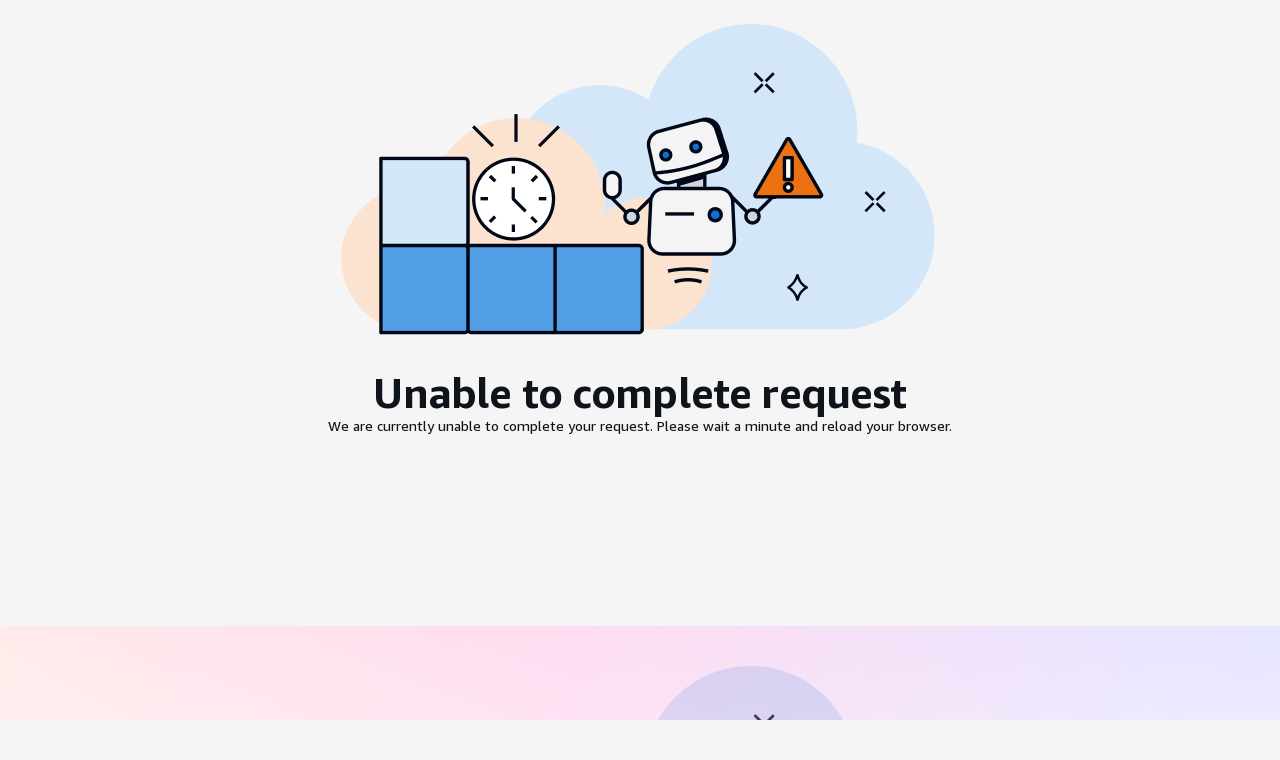

--- FILE ---
content_type: text/html
request_url: https://skillbuilder.aws/search?sc_channel=el&trk=b48f1baf-65be-46eb-b9da-5d34bfdc5f20&searchText=building-generative-ai-applications-using-amazon-bedrock&showRedirectNotFoundBanner=true
body_size: 1587
content:
<!doctype html><html lang="en" prefix="og: https://ogp.me/ns#"><head><title>AWS Skill Builder</title><link rel="icon" href="/aws-logo.svg" type="image/svg+xml"/><meta http-equiv="Content-Security-Policy" content="default-src https://skillbuilder.aws;object-src 'none';font-src https://skillbuilder.aws data: ;script-src https://skillbuilder.aws https://a0.awsstatic.com https://d2c.aws.amazon.com https://client.rum.us-east-1.amazonaws.com https://www.youtube.com https://*.xps.skillbuilder.aws https://ingestion.aperture-public-api.feedback.console.aws.dev/form https://rendering.aperture-public-api.feedback.console.aws.dev/form/template https://*.analytics.console.aws.a2z.com/ https://d2zm0lpns956f8.cloudfront.net/ksf-v1.js https://*.quicksight.aws.amazon.com;img-src https://skillbuilder.aws https://*.xps.skillbuilder.aws data: https://prod.tools.shortbread.aws.dev https://a0.awsstatic.com https://d2c.aws.amazon.com https://amazonwebservices.d2.sc.omtrdc.net https://aws.demdex.net https://dpm.demdex.net https://cm.everesttech.net https://img.youtube.com https://beta.images.skillbuilder.training.aws.dev https://images.skillbuilder.training.aws.dev https://images.skillbuilder.aws https://images.credly.com https://ingestion.aperture-public-api.feedback.console.aws.dev/form https://rendering.aperture-public-api.feedback.console.aws.dev/form/template https://*.analytics.console.aws.a2z.com/;style-src https://skillbuilder.aws https://ingestion.aperture-public-api.feedback.console.aws.dev/form https://rendering.aperture-public-api.feedback.console.aws.dev/form/template https://*.analytics.console.aws.a2z.com/ 'unsafe-inline';connect-src https://skillbuilder.aws https://prod.log.shortbread.aws.dev https://prod.tools.shortbread.aws.dev https://a0.awsstatic.com https://d2c.aws.amazon.com https://amazonwebservices.d2.sc.omtrdc.net https://aws.demdex.net https://ingestion.aperture-public-api.feedback.console.aws.dev/form https://rendering.aperture-public-api.feedback.console.aws.dev/form/template https://*.analytics.console.aws.a2z.com/ https://userservice-bulkoperation-upload-prod.s3.us-west-2.amazonaws.com https://ujxwp5s92h.execute-api.us-east-1.amazonaws.com/prod/submit https://peuqhqcfy5.execute-api.us-west-2.amazonaws.com https://cognito-idp.us-west-2.amazonaws.com https://cognito-identity.us-west-2.amazonaws.com https://gandalf-wave2-prod-idp-0.auth.us-west-2.amazoncognito.com https://gandalf-wave2-prod-idp-1.auth.us-west-2.amazoncognito.com https://gandalf-wave2-prod-idp-2.auth.us-west-2.amazoncognito.com https://idp-0.us-west-2.auth.skillbuilder.aws https://idp-1.us-west-2.auth.skillbuilder.aws https://idp-2.us-west-2.auth.skillbuilder.aws https://gandalf-prod.auth.us-west-2.amazoncognito.com https://*.xps.skillbuilder.aws https://*.quicksight.aws.amazon.com https://dpm.demdex.net https://awscloudinstitute.skillbuilder.aws https://cm.everesttech.net https://aws.amazon.com https://vs.aws.amazon.com https://vs-alpha.aws.amazon.com https://vs-beta.aws.amazon.com https://vs-gamma.aws.amazon.com https://d2c.aws.amazon.com https://cognito-identity.us-east-1.amazonaws.com/ https://sts.us-east-1.amazonaws.com/ https://dataplane.evidently.us-east-1.amazonaws.com https://client.rum.us-east-1.amazonaws.com https://explore.skillbuilder.aws https://login.us-east-1.auth.skillbuilder.aws https://gandalf-prod.auth.us-east-1.amazoncognito.com https://cognito-idp.us-east-1.amazonaws.com/ https://api.onboard.skillbuilder.aws https://us-east-1.prod.rum.monitoring.skillbuilder.training.aws.dev https://us-east-1.prod.exp.monitoring.skillbuilder.training.aws.dev wss://skillbuilder.aws/api/ai;frame-src https://skillbuilder.aws https://aws.demdex.net https://dpm.demdex.net https://www.youtube-nocookie.com https://*.quicksight.aws.amazon.com;upgrade-insecure-requests "><meta name="theme-color" content="#4285f4"><meta name="viewport" content="width=device-width,initial-scale=1"><meta name="charset" content="utf-8"><meta name="twitter:card" content="summary_large_image"><meta name="twitter:title" content="Home - AWS Skill Builder"><meta name="twitter:description" content="AWS Skill Builder is an online learning center where you can learn from AWS experts and build cloud skills online. With access to 600+ free courses, certification exam prep, and training that allows you to build practical skills there's something for everyone."><meta name="twitter:image" content="https://skillbuilder.aws/images/open-graph/og-home.png"><meta name="og:locale" content="en_US"><meta name="og:site_name" content="AWS Skill Builder"><meta name="og:title" content="Home - AWS Skill Builder"><meta name="og:description" content="AWS Skill Builder is an online learning center where you can learn from AWS experts and build cloud skills online. With access to 600+ free courses, certification exam prep, and training that allows you to build practical skills there's something for everyone."><meta name="og:image" content="https://skillbuilder.aws/images/open-graph/og-home.png"><meta name="og:image:secure_url" content="https://skillbuilder.aws/images/open-graph/og-home.png"><meta name="og:type" content="website"><meta name="og:url" content="https://skillbuilder.aws"><script defer="defer" src="/static/js/main.c70e81d8.js"></script><script src="/scripts/init.js"></script><script src="/scripts/loading-indicator.js"></script><style>@keyframes spin {
                0% {
                    transform: rotate(0deg);
                }
                100% {
                    transform: rotate(-360deg);
                }
            }
            .page-loading-indicator {
                animation: spin 1000ms linear infinite;
                animation-delay: var(--spinner-delay);
                background-position: center;
                background-repeat: no-repeat;
                margin: auto;
                width: 100%;
                height: 100%;
                z-index: 10;
                top: 0;
                left: 0;
                position: fixed;
                background-image: url('/images/page-loading-indicator.svg');
            }
            .page-loading-indicator-parent {
                width: 100vw;
                height: 100vh;
            }</style></head><body class="awsui-visual-refresh body-overflow"><noscript><div style="text-align: center;
                    padding: 20px;
                    margin: 20px;
                    background-color: #f8f8f8;
                    border: 1px solid #ddd;"><h2>JavaScript Required</h2><p>This application requires JavaScript to function properly. Please enable JavaScript in your browser settings to continue.</p></div></noscript><div id="root"><div id="page-loading-indicator-parent"></div></div></body></html>

--- FILE ---
content_type: text/css
request_url: https://skillbuilder.aws/static/css/691.efc03e61.chunk.css
body_size: 60367
content:
body{--color-primary-50-vh8mxq:#f1faff;--color-primary-100-dgg3kc:#d1f1ff;--color-primary-200-5lmyfv:#99cbe4;--color-primary-300-b5dsag:#44b9d6;--color-primary-400-b1br1n:#00a1c9;--color-primary-500-oqj97c:#09f;--color-primary-600-ftgjos:#0073bb;--color-primary-700-jtzece:#0a4a74;--color-primary-800-djxns8:#003b8f;--color-primary-900-fgpwr0:#002b66;--color-primary-1000-jxqouw:#12293b;--color-neutral-50-c6rq2d:#fcfcfd;--color-neutral-100-qduu0q:#fafafa;--color-neutral-150-ggc20t:#f6f6f9;--color-neutral-200-qioxe8:#f2f3f3;--color-neutral-250-7lo1d8:#eaeded;--color-neutral-300-1wmt1b:#d5dbdb;--color-neutral-350-q92be0:#c6c6cd;--color-neutral-400-ln6p8l:#aab7b8;--color-neutral-450-x4rmle:#95a5a6;--color-neutral-500-fj201t:#879596;--color-neutral-550-tzsrhc:#72747e;--color-neutral-600-yw670h:#687078;--color-neutral-650-zoshes:#545b64;--color-neutral-700-9pul7d:#414750;--color-neutral-750-crmdvz:#2a2e33;--color-neutral-800-5v6awu:#21252c;--color-neutral-850-859dhc:#1a2029;--color-neutral-900-jtn4nh:#131920;--color-neutral-950-jf30j7:#16191f;--color-neutral-1000-o3typn:#06080a;--color-error-50-mwz7xe:#fdf3f1;--color-error-400-hwa476:#ff5d64;--color-error-600-dmcpsc:#d13212;--color-error-900-601b6e:#700000;--color-error-1000-q8bpkn:#270a11;--color-success-50-0tps6i:#f2f8f0;--color-success-500-5wh1cn:#6aaf35;--color-success-600-2yqi90:#1d8102;--color-success-1000-ddltr2:#172211;--color-warning-50-y18i9s:#fffef0;--color-warning-400-vjool5:#ffe347;--color-warning-500-zsn4au:#fbd332;--color-warning-900-0m7ade:#906806;--color-warning-1000-cx2oru:#191100;--color-info-50-dkvvhs:#f1faff;--color-info-300-p8hecp:#44b9d6;--color-info-400-vb7jn9:#00a1c9;--color-info-600-8qt7cc:#0073bb;--color-info-1000-wzlldx:#12293b;--color-purple-400-prvu0e:#bf80ff;--color-purple-700-uh05cn:#7300e5;--color-amber-400-psnu90:#f90;--color-amber-500-2em2ow:#fa6f00;--color-aws-squid-ink-m6oqg7:#232f3e;--color-transparent-riu6bm:#0000;--color-black-ave20k:#000;--color-white-kgwwch:#fff;--color-charts-red-300-ekspao:#ea7158;--color-charts-red-400-22neib:#dc5032;--color-charts-red-500-eoaybf:#d13313;--color-charts-red-600-6jmtp5:#ba2e0f;--color-charts-red-700-k6ngbt:#a82a0c;--color-charts-red-800-if6ex9:#972709;--color-charts-red-900-jxffuk:#892407;--color-charts-red-1000-52q4fp:#7d2105;--color-charts-red-1100-b97cug:#721e03;--color-charts-red-1200-y60v42:#671c00;--color-charts-orange-300-a878kc:#e07941;--color-charts-orange-400-agp3ls:#cc5f21;--color-charts-orange-500-taqy5x:#bc4d01;--color-charts-orange-600-biyrys:#a84401;--color-charts-orange-700-akdayr:#983c02;--color-charts-orange-800-xhjlkz:#8a3603;--color-charts-orange-900-pay5k2:#7e3103;--color-charts-orange-1000-775m55:#732c02;--color-charts-orange-1100-9zjlwt:#692801;--color-charts-orange-1200-ryjc7e:#602400;--color-charts-yellow-300-koog2n:#b2911c;--color-charts-yellow-400-k7ilfo:#9c7b0b;--color-charts-yellow-500-dhafa6:#8a6b05;--color-charts-yellow-600-px3pcq:#7b5f04;--color-charts-yellow-700-lnpz7s:#6f5504;--color-charts-yellow-800-mzi3wi:#654d03;--color-charts-yellow-900-mik3j0:#5d4503;--color-charts-yellow-1000-sojcn9:#553f03;--color-charts-yellow-1100-17xurn:#4d3901;--color-charts-yellow-1200-va2k86:#483300;--color-charts-green-300-45fko6:#67a353;--color-charts-green-400-juj7m2:#41902c;--color-charts-green-500-z1a4ic:#1f8104;--color-charts-green-600-gdfe0y:#1a7302;--color-charts-green-700-x1uf64:#176702;--color-charts-green-800-8uiz6f:#145d02;--color-charts-green-900-7au5hy:#125502;--color-charts-green-1000-rj8aa7:#104d01;--color-charts-green-1100-lhokry:#0f4601;--color-charts-green-1200-rtb0j1:#0d4000;--color-charts-teal-300-gt048q:#2ea597;--color-charts-teal-400-llibsf:#1c8e81;--color-charts-teal-500-vajp8w:#0d7d70;--color-charts-teal-600-4miqsz:#096f64;--color-charts-teal-700-cyaul3:#06645a;--color-charts-teal-800-hg7bsy:#045b52;--color-charts-teal-900-wzn8ju:#03524a;--color-charts-teal-1000-pqurf4:#014b44;--color-charts-teal-1100-d0svmm:#01443e;--color-charts-teal-1200-n9gir7:#003e38;--color-charts-blue-1-300-k08oqo:#529ccb;--color-charts-blue-1-400-0jm3v4:#3184c2;--color-charts-blue-1-500-b8ux24:#0273bb;--color-charts-blue-1-600-em9f8h:#0166ab;--color-charts-blue-1-700-ga1pnb:#015b9d;--color-charts-blue-1-800-99x70i:#015292;--color-charts-blue-1-900-34a18b:#014a87;--color-charts-blue-1-1000-bk5mhu:#01437d;--color-charts-blue-1-1100-r7gruk:#003c75;--color-charts-blue-1-1200-g1irv4:#00366d;--color-charts-blue-2-300-8q3jv7:#688ae8;--color-charts-blue-2-400-3r91ft:#5978e3;--color-charts-blue-2-500-bnwgam:#4066df;--color-charts-blue-2-600-ko1tgj:#3759ce;--color-charts-blue-2-700-ga2nid:#314fbf;--color-charts-blue-2-800-ntt2ea:#2c46b1;--color-charts-blue-2-900-558hnj:#273ea5;--color-charts-blue-2-1000-odcu5v:#23379b;--color-charts-blue-2-1100-fe196s:#1f3191;--color-charts-blue-2-1200-1zxy54:#1b2b88;--color-charts-purple-300-vk9ugk:#a783e1;--color-charts-purple-400-jfis7s:#9469d6;--color-charts-purple-500-hjo5aw:#8456ce;--color-charts-purple-600-me6gxq:#7749bf;--color-charts-purple-700-3riga5:#6b40b2;--color-charts-purple-800-a2d131:#6237a7;--color-charts-purple-900-bqfkd7:#59309d;--color-charts-purple-1000-fuz160:#512994;--color-charts-purple-1100-afdv2u:#4a238b;--color-charts-purple-1200-c85okz:#431d84;--color-charts-pink-300-si5u7d:#da7596;--color-charts-pink-400-33ygd1:#ce567c;--color-charts-pink-500-a8xcj2:#c33d69;--color-charts-pink-600-fwgsw3:#b1325c;--color-charts-pink-700-ge2oxg:#a32952;--color-charts-pink-800-w7o1he:#962249;--color-charts-pink-900-nqxekp:#8b1b42;--color-charts-pink-1000-rhuaym:#81143b;--color-charts-pink-1100-lcai9t:#780d35;--color-charts-pink-1200-ysjlv1:#6f062f;--color-charts-status-critical-7gesj1:var(--color-charts-red-1000-52q4fp);--color-charts-status-high-39hbr7:var(--color-charts-red-600-6jmtp5);--color-charts-status-medium-4pzc6e:var(--color-charts-orange-400-agp3ls);--color-charts-status-low-fkpu5v:var(--color-charts-yellow-300-koog2n);--color-charts-status-positive-lr4dwu:var(--color-charts-green-300-45fko6);--color-charts-status-info-i71icb:var(--color-charts-blue-1-400-0jm3v4);--color-charts-status-neutral-3fii6c:var(--color-neutral-500-fj201t);--color-charts-threshold-negative-c04ktg:var(--color-error-600-dmcpsc);--color-charts-threshold-positive-tmuzkm:var(--color-success-600-2yqi90);--color-charts-threshold-info-el41ms:var(--color-info-600-8qt7cc);--color-charts-threshold-neutral-klrwi6:var(--color-neutral-600-yw670h);--color-charts-line-grid-tvg8wh:var(--color-neutral-300-1wmt1b);--color-charts-line-tick-a8w53g:var(--color-neutral-300-1wmt1b);--color-charts-line-axis-xe2gob:var(--color-neutral-300-1wmt1b);--color-charts-palette-categorical-1-vztf08:var(--color-charts-blue-2-300-8q3jv7);--color-charts-palette-categorical-2-079uut:var(--color-charts-pink-500-a8xcj2);--color-charts-palette-categorical-3-81m6q6:var(--color-charts-teal-300-gt048q);--color-charts-palette-categorical-4-bcx31k:var(--color-charts-purple-500-hjo5aw);--color-charts-palette-categorical-5-gilt2e:var(--color-charts-orange-300-a878kc);--color-charts-palette-categorical-6-5151u7:var(--color-charts-blue-2-600-ko1tgj);--color-charts-palette-categorical-7-3dgdrb:var(--color-charts-pink-800-w7o1he);--color-charts-palette-categorical-8-phezuv:var(--color-charts-teal-600-4miqsz);--color-charts-palette-categorical-9-b6sqog:var(--color-charts-purple-800-a2d131);--color-charts-palette-categorical-10-aa8dtt:var(--color-charts-orange-600-biyrys);--color-charts-palette-categorical-11-dl0pty:var(--color-charts-blue-2-900-558hnj);--color-charts-palette-categorical-12-6nqo3i:var(--color-charts-pink-1100-lcai9t);--color-charts-palette-categorical-13-0dynme:var(--color-charts-teal-900-wzn8ju);--color-charts-palette-categorical-14-f6vdgy:var(--color-charts-purple-1100-afdv2u);--color-charts-palette-categorical-15-pup6u9:var(--color-charts-orange-900-pay5k2);--color-charts-palette-categorical-16-8mz7pw:var(--color-charts-blue-2-1200-1zxy54);--color-charts-palette-categorical-17-wvr71t:var(--color-charts-pink-400-33ygd1);--color-charts-palette-categorical-18-aa7yot:var(--color-charts-teal-1200-n9gir7);--color-charts-palette-categorical-19-y3vkx5:var(--color-charts-purple-400-jfis7s);--color-charts-palette-categorical-20-xvqeij:var(--color-charts-orange-1200-ryjc7e);--color-charts-palette-categorical-21-28nhk6:var(--color-charts-blue-2-500-bnwgam);--color-charts-palette-categorical-22-o0lbo0:var(--color-charts-pink-700-ge2oxg);--color-charts-palette-categorical-23-nvhjhj:var(--color-charts-teal-500-vajp8w);--color-charts-palette-categorical-24-x63fjw:var(--color-charts-purple-700-3riga5);--color-charts-palette-categorical-25-nm4eri:var(--color-charts-orange-500-taqy5x);--color-charts-palette-categorical-26-cvrd0b:var(--color-charts-blue-2-800-ntt2ea);--color-charts-palette-categorical-27-pffol9:var(--color-charts-pink-1000-rhuaym);--color-charts-palette-categorical-28-7tqw3w:var(--color-charts-teal-800-hg7bsy);--color-charts-palette-categorical-29-p4e2tp:var(--color-charts-purple-1000-fuz160);--color-charts-palette-categorical-30-e9rdg5:var(--color-charts-orange-800-xhjlkz);--color-charts-palette-categorical-31-ipjm2p:var(--color-charts-blue-2-1100-fe196s);--color-charts-palette-categorical-32-09vbba:var(--color-charts-pink-300-si5u7d);--color-charts-palette-categorical-33-mu4ptz:var(--color-charts-teal-1100-d0svmm);--color-charts-palette-categorical-34-3zx7kj:var(--color-charts-purple-300-vk9ugk);--color-charts-palette-categorical-35-7wbrzg:var(--color-charts-orange-1100-9zjlwt);--color-charts-palette-categorical-36-t4bczo:var(--color-charts-blue-2-400-3r91ft);--color-charts-palette-categorical-37-jltkek:var(--color-charts-pink-600-fwgsw3);--color-charts-palette-categorical-38-gwhy9h:var(--color-charts-teal-400-llibsf);--color-charts-palette-categorical-39-giuu3d:var(--color-charts-purple-600-me6gxq);--color-charts-palette-categorical-40-g8okce:var(--color-charts-orange-400-agp3ls);--color-charts-palette-categorical-41-rpps37:var(--color-charts-blue-2-700-ga2nid);--color-charts-palette-categorical-42-k38syu:var(--color-charts-pink-900-nqxekp);--color-charts-palette-categorical-43-jx1lr4:var(--color-charts-teal-700-cyaul3);--color-charts-palette-categorical-44-hw65oi:var(--color-charts-purple-900-bqfkd7);--color-charts-palette-categorical-45-9eu07f:var(--color-charts-orange-700-akdayr);--color-charts-palette-categorical-46-03eixs:var(--color-charts-blue-2-1000-odcu5v);--color-charts-palette-categorical-47-z2pnaq:var(--color-charts-pink-1200-ysjlv1);--color-charts-palette-categorical-48-h3si0h:var(--color-charts-teal-1000-pqurf4);--color-charts-palette-categorical-49-o7nrnh:var(--color-charts-purple-1200-c85okz);--color-charts-palette-categorical-50-ns14x2:var(--color-charts-orange-1000-775m55);--color-charts-error-bar-marker-cijlbe:var(--color-neutral-900-jtn4nh);--color-severity-dark-red-0cxf9a:#870303;--color-severity-red-ccv2o8:#ce3311;--color-severity-orange-lbdkua:#f89256;--color-severity-yellow-7mevga:#f2cd54;--color-severity-grey-vobvbe:var(--color-neutral-600-yw670h);--color-background-notification-severity-critical-r8qduk:var(--color-severity-dark-red-0cxf9a);--color-background-notification-severity-high-ipqig7:var(--color-severity-red-ccv2o8);--color-background-notification-severity-medium-pc92au:var(--color-severity-orange-lbdkua);--color-background-notification-severity-low-yi1y5f:var(--color-severity-yellow-7mevga);--color-background-notification-severity-neutral-yh2jcd:var(--color-severity-grey-vobvbe);--color-text-notification-severity-critical-ztr7sz:var(--color-neutral-100-qduu0q);--color-text-notification-severity-high-cbtbtc:var(--color-neutral-100-qduu0q);--color-text-notification-severity-medium-w5hfmc:var(--color-black-ave20k);--color-text-notification-severity-low-dxuuxl:var(--color-neutral-950-jf30j7);--color-text-notification-severity-neutral-34rwuc:var(--color-neutral-100-qduu0q);--color-grey-opaque-10-h4gzqj:#0000001a;--color-grey-opaque-25-3gv67b:#ffffff40;--color-grey-opaque-70-ut4skp:#ffffffb3;--color-grey-opaque-80-seh9wb:#16191fcc;--color-grey-opaque-90-z48ah0:#f2f3f3e6;--color-grey-transparent-ry9nu2:#001c244d;--color-grey-transparent-heavy-x4qp11:#001c2480;--color-grey-transparent-light-q5247z:#001c2426;--color-background-badge-icon-0jvt99:var(--color-error-600-dmcpsc);--color-background-button-link-active-0jt56e:var(--color-neutral-250-7lo1d8);--color-background-button-link-hover-w2eeip:var(--color-neutral-100-qduu0q);--color-background-button-normal-active-ty9a3e:var(--color-neutral-250-7lo1d8);--color-background-button-normal-default-ufp5vz:var(--color-white-kgwwch);--color-background-button-normal-disabled-1v3vdk:var(--color-white-kgwwch);--color-background-button-normal-hover-tvksqq:var(--color-neutral-100-qduu0q);--color-background-toggle-button-normal-pressed-1cfifg:var(--color-neutral-250-7lo1d8);--color-background-button-primary-active-5valgw:var(--color-amber-500-2em2ow);--color-background-button-primary-default-a8naz7:var(--color-amber-400-psnu90);--color-background-button-primary-disabled-7ea134:var(--color-white-kgwwch);--color-background-button-primary-hover-g6hmk1:var(--color-amber-500-2em2ow);--color-background-direction-button-active-r98ft7:var(--color-neutral-750-crmdvz);--color-background-direction-button-default-ldbebp:var(--color-neutral-650-zoshes);--color-background-direction-button-disabled-49mzi0:var(--color-neutral-250-7lo1d8);--color-background-direction-button-hover-iu6hvo:var(--color-neutral-700-9pul7d);--color-text-direction-button-default-6q1q04:var(--color-white-kgwwch);--color-text-direction-button-disabled-3mfx2u:var(--color-text-interactive-disabled-1dr5n6);--color-background-calendar-current-date-iktoy4:var(--color-neutral-200-qioxe8);--color-background-cell-shaded-mlyy05:var(--color-neutral-200-qioxe8);--color-background-code-editor-gutter-active-line-default-8ja11w:var(--color-neutral-600-yw670h);--color-background-code-editor-gutter-active-line-error-nhdkgn:var(--color-text-status-error-15fc8r);--color-background-code-editor-gutter-default-jv4kyk:var(--color-neutral-200-qioxe8);--color-background-code-editor-loading-ri6tlm:var(--color-background-code-editor-status-bar-lhjfjv);--color-background-code-editor-pane-item-hover-qch8i0:var(--color-neutral-250-7lo1d8);--color-background-code-editor-status-bar-lhjfjv:var(--color-neutral-200-qioxe8);--color-background-container-content-x1dxuu:var(--color-white-kgwwch);--color-background-container-header-etndi4:var(--color-neutral-100-qduu0q);--color-background-control-checked-xlktby:var(--color-primary-600-ftgjos);--color-background-control-default-qjjy1s:var(--color-white-kgwwch);--color-background-control-disabled-mak075:var(--color-neutral-300-1wmt1b);--color-background-dropdown-item-default-545xgb:var(--color-white-kgwwch);--color-background-dropdown-item-dimmed-dtqtu6:#0000;--color-background-dropdown-item-filter-match-lvdz96:var(--color-primary-50-vh8mxq);--color-background-dropdown-item-hover-b5d29r:var(--color-neutral-200-qioxe8);--color-background-dropdown-item-selected-2o9fj7:var(--color-background-item-selected-fi77f6);--color-background-home-header-okj2z0:var(--color-aws-squid-ink-m6oqg7);--color-background-inline-code-o44jn1:#0000001a;--color-background-input-default-bh53wr:var(--color-white-kgwwch);--color-background-input-disabled-v4v2mt:var(--color-neutral-250-7lo1d8);--color-background-item-selected-fi77f6:var(--color-primary-50-vh8mxq);--color-background-layout-main-taq3m8:var(--color-neutral-200-qioxe8);--color-background-layout-mobile-panel-fl2uvt:var(--color-background-layout-panel-content-99qshe);--color-background-layout-panel-content-99qshe:var(--color-background-container-content-x1dxuu);--color-background-layout-panel-hover-jxgwob:var(--color-neutral-250-7lo1d8);--color-background-layout-toggle-active-rpb983:var(--color-neutral-750-crmdvz);--color-background-layout-toggle-default-2hkz0t:#0000;--color-background-layout-toggle-hover-gnqzfd:var(--color-neutral-650-zoshes);--color-background-layout-toggle-selected-active-n1ujcx:var(--color-primary-600-ftgjos);--color-background-layout-toggle-selected-default-b654ar:var(--color-primary-600-ftgjos);--color-background-layout-toggle-selected-hover-ycj2tr:var(--color-primary-700-jtzece);--color-background-modal-overlay-bw35zk:var(--color-grey-opaque-90-z48ah0);--color-background-notification-blue-i6w3le:var(--color-info-600-8qt7cc);--color-background-notification-green-6i07qp:var(--color-success-600-2yqi90);--color-background-notification-grey-2s2h37:var(--color-neutral-650-zoshes);--color-background-notification-red-toxgow:var(--color-error-600-dmcpsc);--color-background-notification-yellow-6ytfvw:var(--color-warning-400-vjool5);--color-background-notification-stack-bar-figg3u:var(--color-neutral-750-crmdvz);--color-background-notification-stack-bar-active-b6yyxr:var(--color-neutral-750-crmdvz);--color-background-notification-stack-bar-hover-vs7as1:var(--color-neutral-650-zoshes);--color-background-popover-ngs2t8:var(--color-white-kgwwch);--color-background-progress-bar-content-default-3df1ac:var(--color-primary-600-ftgjos);--color-background-progress-bar-content-in-flash-rvwu2m:var(--color-grey-opaque-70-ut4skp);--color-background-progress-bar-layout-default-e4w56v:var(--color-neutral-250-7lo1d8);--color-background-progress-bar-layout-in-flash-4ejtx8:var(--color-grey-opaque-25-3gv67b);--color-background-segment-active-pxq0wr:var(--color-primary-600-ftgjos);--color-background-segment-default-5vfa3b:var(--color-background-button-normal-default-ufp5vz);--color-background-segment-disabled-0sowgk:var(--color-background-button-normal-disabled-1v3vdk);--color-background-segment-hover-hm9v9n:var(--color-background-button-normal-hover-tvksqq);--color-background-segment-wrapper-eunk0l:var(--color-background-container-content-x1dxuu);--color-background-slider-handle-default-fqr8ek:var(--color-primary-600-ftgjos);--color-background-slider-handle-active-gah52r:var(--color-primary-700-jtzece);--color-background-slider-track-83bh0l:var(--color-neutral-500-fj201t);--color-background-slider-handle-ring-pgpqmt:var(--color-white-kgwwch);--color-background-slider-error-pressed-mh0jcs:var(--color-error-900-601b6e);--color-background-slider-warning-pressed-5yjpyt:var(--color-warning-900-0m7ade);--color-background-status-error-qqw3y6:var(--color-error-50-mwz7xe);--color-background-status-info-60ssq8:var(--color-info-50-dkvvhs);--color-background-dialog-wvxius:var(--color-background-status-info-60ssq8);--color-background-status-success-n9cvxc:var(--color-success-50-0tps6i);--color-background-status-warning-vog9u8:var(--color-warning-50-y18i9s);--color-background-table-header-rjqhy8:var(--color-background-container-header-etndi4);--color-background-tiles-disabled-vkq7mq:var(--color-neutral-250-7lo1d8);--color-background-toggle-checked-disabled-ya1a50:var(--color-primary-200-5lmyfv);--color-background-toggle-default-84stlt:var(--color-neutral-650-zoshes);--color-background-avatar-gen-ai-q67ub5:radial-gradient(circle farthest-corner at top right,#b8e7ff 0%,#09f 25%,#5c7fff 40%,#8575ff 60%,#962eff 80%);--color-background-avatar-default-ijou04:var(--color-neutral-650-zoshes);--color-text-avatar-7icw2p:var(--color-white-kgwwch);--color-background-loading-bar-gen-ai-mhrvzs:linear-gradient(90deg,#b8e7ff,#09f 10%,#5c7fff 24%,#8575ff 50%,#962eff 76%,#09f 90%,#b8e7ff);--color-background-chat-bubble-outgoing-7ajv6t:#0000;--color-background-chat-bubble-incoming-8misd5:var(--color-neutral-200-qioxe8);--color-text-chat-bubble-outgoing-pvh8t4:var(--color-text-body-default-hiigui);--color-text-chat-bubble-incoming-upzomk:var(--color-text-body-default-hiigui);--color-border-button-normal-active-njl25d:var(--color-border-button-normal-default-fb0wc6);--color-border-button-normal-default-fb0wc6:var(--color-neutral-650-zoshes);--color-border-toggle-button-normal-pressed-tgz6ti:var(--color-neutral-650-zoshes);--color-border-button-normal-disabled-6o7xph:var(--color-neutral-300-1wmt1b);--color-text-button-normal-disabled-tyfjqv:var(--color-neutral-500-fj201t);--color-border-button-normal-hover-bi9j56:var(--color-neutral-950-jf30j7);--color-text-button-icon-disabled-5g8qh4:var(--color-neutral-500-fj201t);--color-border-button-primary-disabled-ioh6va:var(--color-neutral-300-1wmt1b);--color-text-button-primary-disabled-yvkdaf:var(--color-neutral-500-fj201t);--color-item-selected-0ydxoi:var(--color-primary-600-ftgjos);--color-border-calendar-grid-dlr0y7:var(--color-border-dropdown-item-default-etkshp);--color-border-calendar-grid-selected-focus-ring-sytrvs:var(--color-border-item-focused-jl0a80);--color-border-cell-shaded-1emful:var(--color-neutral-300-1wmt1b);--color-border-code-editor-ace-active-line-light-theme-92jl4v:var(--color-neutral-300-1wmt1b);--color-border-code-editor-ace-active-line-dark-theme-d04p1i:var(--color-neutral-600-yw670h);--color-border-code-editor-default-n16e59:var(--color-neutral-300-1wmt1b);--color-border-code-editor-pane-item-hover-5h4f35:var(--color-neutral-600-yw670h);--color-border-container-divider-fqsegd:var(--color-border-divider-default-6sbidx);--color-border-container-top-rg8ta8:var(--color-neutral-250-7lo1d8);--color-border-control-checked-odv1rr:var(--color-background-control-checked-xlktby);--color-border-control-default-ie1oqq:var(--color-neutral-600-yw670h);--color-border-control-disabled-bnzzmj:var(--color-background-control-disabled-mak075);--color-border-divider-active-7baolw:var(--color-neutral-600-yw670h);--color-border-divider-default-6sbidx:var(--color-neutral-250-7lo1d8);--color-border-divider-panel-bottom-v0deuv:var(--color-shadow-side-3nl8zh);--color-border-divider-panel-side-y2lot0:#0000;--color-border-divider-secondary-iammms:var(--color-neutral-250-7lo1d8);--color-border-dropdown-container-xi63eq:#0000;--color-border-dropdown-group-tu6b11:var(--color-border-dropdown-item-default-etkshp);--color-border-dropdown-item-default-etkshp:var(--color-border-divider-default-6sbidx);--color-border-dropdown-item-hover-t6obhh:var(--color-neutral-500-fj201t);--color-border-dropdown-item-dimmed-hover-479hmp:var(--color-border-dropdown-item-hover-t6obhh);--color-border-dropdown-item-selected-mmfhwp:var(--color-border-dropdown-item-default-etkshp);--color-border-dropdown-item-top-xuwrd8:var(--color-border-dropdown-item-default-etkshp);--color-border-editable-cell-hover-mtrc38:var(--color-border-dropdown-item-hover-t6obhh);--color-border-input-default-mr3924:var(--color-neutral-600-yw670h);--color-border-input-disabled-0ancsl:var(--color-background-input-disabled-v4v2mt);--color-border-input-focused-iz32in:var(--color-border-item-focused-jl0a80);--color-border-item-focused-jl0a80:var(--color-primary-600-ftgjos);--color-border-dropdown-item-focused-pym6dq:var(--color-primary-600-ftgjos);--color-border-item-placeholder-7etaf9:var(--color-transparent-riu6bm);--color-border-item-selected-uwu6tq:var(--color-item-selected-0ydxoi);--color-border-layout-w1w3v8:var(--color-neutral-300-1wmt1b);--color-border-notification-stack-bar-zzqs7u:var(--color-neutral-750-crmdvz);--color-border-panel-header-m0h2xg:var(--color-border-divider-default-6sbidx);--color-border-popover-quoqw5:var(--color-neutral-300-1wmt1b);--color-border-segment-active-wgk08x:var(--color-border-segment-hover-2m2gvm);--color-border-segment-default-dlzn5a:var(--color-neutral-600-yw670h);--color-border-segment-disabled-bcfjxn:var(--color-border-button-normal-disabled-6o7xph);--color-border-segment-hover-2m2gvm:var(--color-neutral-950-jf30j7);--color-border-status-error-si9bvu:var(--color-error-600-dmcpsc);--color-border-status-info-fjyzd6:var(--color-info-600-8qt7cc);--color-border-status-success-pd93hw:var(--color-success-600-2yqi90);--color-border-status-warning-6ord33:var(--color-warning-900-0m7ade);--color-border-dialog-aq2n8d:var(--color-border-status-info-fjyzd6);--color-border-divider-interactive-default-dbr8ce:var(--color-neutral-600-yw670h);--color-border-tabs-divider-ltt0tu:var(--color-neutral-400-ln6p8l);--color-border-tabs-shadow-4q9l55:var(--color-border-divider-default-6sbidx);--color-border-tabs-underline-6ige2b:var(--color-text-interactive-hover-prkzek);--color-border-tiles-disabled-9k1cjn:var(--color-transparent-riu6bm);--color-border-tutorial-k1re4v:var(--color-neutral-400-ln6p8l);--color-foreground-control-default-keh5ne:var(--color-white-kgwwch);--color-foreground-control-disabled-gyioux:var(--color-white-kgwwch);--color-foreground-control-read-only-oroq1f:var(--color-neutral-600-yw670h);--color-shadow-default-ltuav4:var(--color-grey-transparent-heavy-x4qp11);--color-shadow-side-3nl8zh:var(--color-grey-transparent-light-q5247z);--color-stroke-chart-line-0ttji8:var(--color-neutral-500-fj201t);--color-text-accent-bpzut2:var(--color-primary-600-ftgjos);--color-text-body-default-hiigui:var(--color-neutral-950-jf30j7);--color-text-body-secondary-fjt04v:var(--color-neutral-650-zoshes);--color-text-breadcrumb-current-mo2rx4:var(--color-neutral-600-yw670h);--color-text-breadcrumb-icon-s4vdyq:var(--color-neutral-600-yw670h);--color-text-button-inline-icon-default-z6j2qc:var(--color-text-interactive-default-v7wvbt);--color-text-button-inline-icon-disabled-wzogue:var(--color-text-interactive-disabled-1dr5n6);--color-text-button-inline-icon-hover-jvet43:var(--color-text-interactive-hover-prkzek);--color-text-button-normal-active-wy2wet:var(--color-neutral-950-jf30j7);--color-text-toggle-button-normal-pressed-gfannd:var(--color-neutral-950-jf30j7);--color-text-button-normal-default-isrwwc:var(--color-neutral-650-zoshes);--color-text-button-normal-hover-9xe1r9:var(--color-neutral-950-jf30j7);--color-text-link-button-normal-default-h7gwcm:var(--color-text-button-normal-default-isrwwc);--color-text-link-button-normal-hover-3ehbl0:var(--color-text-button-normal-hover-9xe1r9);--color-text-link-button-normal-active-91bct9:var(--color-text-button-normal-active-wy2wet);--color-text-button-primary-active-cf7bah:var(--color-neutral-950-jf30j7);--color-text-button-primary-default-qh066v:var(--color-neutral-950-jf30j7);--color-text-button-primary-hover-r2f2xu:var(--color-neutral-950-jf30j7);--color-text-calendar-date-hover-rmbxm8:var(--color-text-dropdown-item-highlighted-5ym7f8);--color-text-calendar-month-88ncvx:var(--color-text-body-secondary-fjt04v);--color-text-code-editor-gutter-active-line-z4zzug:var(--color-white-kgwwch);--color-text-code-editor-gutter-default-ddxzhr:var(--color-neutral-950-jf30j7);--color-text-code-editor-status-bar-disabled-89d5b4:var(--color-neutral-500-fj201t);--color-text-code-editor-tab-button-error-r3tj4y:var(--color-white-kgwwch);--color-text-column-header-6epu4g:var(--color-neutral-650-zoshes);--color-text-column-sorting-icon-1jm9ll:var(--color-neutral-600-yw670h);--color-text-control-disabled-749mmm:var(--color-text-interactive-disabled-1dr5n6);--color-text-counter-juw2f1:var(--color-neutral-600-yw670h);--color-text-disabled-danjmx:var(--color-neutral-400-ln6p8l);--color-text-disabled-inline-edit-uqaqjj:var(--color-neutral-650-zoshes);--color-text-dropdown-footer-i3se8d:var(--color-text-form-secondary-btuye6);--color-text-dropdown-group-label-vlo2n8:var(--color-text-group-label-061elk);--color-text-dropdown-item-default-m5occm:var(--color-neutral-950-jf30j7);--color-text-dropdown-item-dimmed-zg4gkr:var(--color-text-interactive-disabled-1dr5n6);--color-text-dropdown-item-disabled-nlabmn:var(--color-text-interactive-disabled-1dr5n6);--color-text-dropdown-item-filter-match-u80kb9:var(--color-primary-600-ftgjos);--color-text-dropdown-item-highlighted-5ym7f8:var(--color-neutral-950-jf30j7);--color-text-dropdown-item-secondary-irpxjy:var(--color-text-form-secondary-btuye6);--color-text-dropdown-item-secondary-hover-gv0sg2:var(--color-neutral-600-yw670h);--color-text-empty-pnot20:var(--color-neutral-600-yw670h);--color-text-expandable-section-default-5p81hl:var(--color-text-interactive-default-v7wvbt);--color-text-expandable-section-hover-frnjdw:var(--color-text-interactive-hover-prkzek);--color-text-expandable-section-navigation-icon-default-mrtpaw:var(--color-text-icon-caret-ty5go0);--color-text-form-default-93zw0v:var(--color-neutral-950-jf30j7);--color-text-form-label-6u4d63:var(--color-text-form-default-93zw0v);--color-text-form-secondary-btuye6:var(--color-neutral-600-yw670h);--color-text-group-label-061elk:var(--color-text-label-hjecy9);--color-text-label-gen-ai-na1xhy:var(--color-purple-700-uh05cn);--color-text-heading-default-smq8pd:var(--color-neutral-950-jf30j7);--color-text-heading-secondary-ybtpom:var(--color-neutral-650-zoshes);--color-text-home-header-default-09t4l1:var(--color-white-kgwwch);--color-text-home-header-secondary-8sg596:var(--color-neutral-300-1wmt1b);--color-text-icon-caret-ty5go0:var(--color-neutral-500-fj201t);--color-text-icon-subtle-wxntoa:var(--color-neutral-600-yw670h);--color-text-input-disabled-jnrq2g:var(--color-neutral-500-fj201t);--color-text-input-placeholder-lhl4lu:var(--color-neutral-600-yw670h);--color-text-input-placeholder-disabled-npyii7:var(--color-text-input-placeholder-lhl4lu);--color-text-interactive-active-472la4:var(--color-neutral-950-jf30j7);--color-text-interactive-default-v7wvbt:var(--color-neutral-650-zoshes);--color-text-interactive-disabled-1dr5n6:var(--color-neutral-400-ln6p8l);--color-text-interactive-hover-prkzek:var(--color-neutral-950-jf30j7);--color-text-toggle-button-icon-pressed-j1rwx7:var(--color-neutral-950-jf30j7);--color-text-interactive-inverted-default-ga1ni9:var(--color-neutral-300-1wmt1b);--color-text-interactive-inverted-hover-g5pbqz:var(--color-neutral-100-qduu0q);--color-text-inverted-fz0iii:var(--color-white-kgwwch);--color-text-label-hjecy9:var(--color-neutral-650-zoshes);--color-text-layout-toggle-9my0w0:var(--color-neutral-650-zoshes);--color-text-layout-toggle-active-lz5ee5:var(--color-white-kgwwch);--color-text-layout-toggle-hover-54o3xf:var(--color-primary-600-ftgjos);--color-text-layout-toggle-selected-0szdko:var(--color-white-kgwwch);--color-text-link-default-evfd7a:var(--color-primary-600-ftgjos);--color-text-link-hover-tk9ipy:var(--color-primary-700-jtzece);--color-text-link-inverted-hover-dlfmch:var(--color-text-notification-default-pqw4br);--color-text-link-button-underline-lun36k:currentColor;--color-text-link-button-underline-hover-6jm7op:currentColor;--color-text-notification-default-pqw4br:var(--color-neutral-100-qduu0q);--color-text-notification-stack-bar-hqf3h8:var(--color-white-kgwwch);--color-text-notification-yellow-8jy4bt:var(--color-neutral-950-jf30j7);--color-text-pagination-page-number-active-disabled-mm6veb:var(--color-text-body-secondary-fjt04v);--color-text-pagination-page-number-default-t5skl4:var(--color-text-interactive-default-v7wvbt);--color-text-segment-active-onztcq:var(--color-white-kgwwch);--color-text-segment-default-yrbpfw:var(--color-text-button-normal-default-isrwwc);--color-text-segment-hover-ypb1qm:var(--color-text-button-normal-hover-9xe1r9);--color-text-small-f074fl:var(--color-neutral-600-yw670h);--color-text-status-error-15fc8r:var(--color-error-600-dmcpsc);--color-text-status-inactive-fg16yu:var(--color-neutral-600-yw670h);--color-text-status-info-f9d9f2:var(--color-info-600-8qt7cc);--color-text-status-success-1y5tbo:var(--color-success-600-2yqi90);--color-text-status-warning-3d0ovg:var(--color-warning-900-0m7ade);--color-text-top-navigation-title-aohr2j:var(--color-neutral-950-jf30j7);--color-text-tutorial-hotspot-default-9iy2ht:var(--color-text-link-default-evfd7a);--color-text-tutorial-hotspot-hover-ffhsfb:var(--color-text-link-hover-tk9ipy);--color-board-placeholder-active-qurjro:var(--color-neutral-300-1wmt1b);--color-board-placeholder-hover-65yu5w:var(--color-primary-200-5lmyfv);--color-drag-placeholder-active-jg6dgn:var(--color-neutral-300-1wmt1b);--color-drag-placeholder-hover-6pexh8:var(--color-primary-200-5lmyfv);--color-dropzone-background-default-eeut4o:var(--color-white-kgwwch);--color-dropzone-background-hover-l4keub:var(--color-primary-50-vh8mxq);--color-dropzone-text-default-z44ge1:var(--color-neutral-650-zoshes);--color-dropzone-text-hover-x0epne:var(--color-neutral-650-zoshes);--color-dropzone-border-default-kil4hh:var(--color-neutral-500-fj201t);--color-dropzone-border-hover-61fvj3:var(--color-primary-900-fgpwr0);--color-gap-global-drawer-4xmarv:var(--color-neutral-250-7lo1d8);--color-tree-view-connector-line-qn71n7:var(--color-neutral-500-fj201t);--font-box-value-large-weight-i90agj:300;--font-button-letter-spacing-y3mzp4:0.25px;--font-chart-detail-size-9x74zj:var(--font-size-body-m-6wxxs5);--font-display-label-weight-otlpwd:400;--font-expandable-heading-size-klfjki:var(--font-size-body-m-6wxxs5);--font-family-base-ww9h6o:"Amazon Ember","Helvetica Neue",Roboto,Arial,sans-serif;--font-family-monospace-tee0wi:Monaco,Menlo,Consolas,"Courier Prime",Courier,"Courier New",monospace;--font-header-h2-description-line-height-96odn2:var(--line-height-body-s-egzl4q);--font-header-h2-description-size-bb19at:var(--font-size-body-s-4dzx5q);--font-link-button-letter-spacing-pkrhhv:normal;--font-link-button-weight-vzzre5:400;--font-panel-header-line-height-av95ns:var(--line-height-heading-l-csxym2);--font-panel-header-size-197c0y:var(--font-size-heading-l-2bb1vx);--font-size-body-m-6wxxs5:14px;--font-size-body-s-4dzx5q:12px;--font-size-display-l-5exf0u:44px;--font-size-heading-xl-0utn3l:28px;--font-size-heading-l-2bb1vx:18px;--font-size-heading-m-abxcoe:18px;--font-size-heading-s-1xsp6b:16px;--font-size-heading-xs-nmr45t:16px;--font-smoothing-moz-osx-m8q0ib:auto;--font-smoothing-webkit-53ap8w:auto;--font-tabs-disabled-weight-mbqpri:400;--font-tabs-line-height-ef0297:var(--line-height-body-m-ku8qvj);--font-tabs-size-e02ji3:var(--font-size-body-m-6wxxs5);--font-wayfinding-link-active-weight-qpw3j2:700;--font-weight-button-rw26ot:700;--font-weight-heading-xl-2dfrtq:400;--font-weight-heading-l-ypbqtk:var(--font-weight-heavy-84ppb0);--font-weight-heading-m-g6flre:400;--font-weight-heading-s-zyfn4j:var(--font-weight-heavy-84ppb0);--font-weight-heading-xs-zs0wlo:400;--font-weight-heavy-84ppb0:700;--letter-spacing-body-s-8b9hcs:normal;--letter-spacing-display-l-4b5d4y:normal;--letter-spacing-heading-xl-oma7pf:normal;--letter-spacing-heading-l-i1its6:normal;--letter-spacing-heading-m-ou0vcz:normal;--letter-spacing-heading-s-gxk1hf:normal;--line-height-body-m-ku8qvj:22px;--line-height-body-s-egzl4q:16px;--line-height-display-l-85ifs7:56px;--line-height-heading-xl-vhld21:36px;--line-height-heading-l-csxym2:22px;--line-height-heading-m-v86qsm:22px;--line-height-heading-s-av19j1:20px;--line-height-heading-xs-apei93:20px;--border-active-width-dnr4sl:2px;--border-code-editor-status-divider-width-0xlhfy:0px;--border-container-sticky-width-mizsx9:1px;--border-container-top-width-wr6hit:1px;--border-control-focus-ring-shadow-spread-m3abtb:1px;--border-control-invalid-focus-ring-shadow-spread-to3byy:var(--border-control-focus-ring-shadow-spread-m3abtb);--border-divider-list-width-x6rz7e:1px;--border-divider-section-width-iueskx:1px;--border-dropdown-virtual-offset-width-gu1lwn:0px;--border-invalid-width-twyjon:4px;--border-item-width-ctrog6:1px;--border-line-chart-dash-array-gkb7y8:3 5;--border-line-chart-line-join-b4bhqc:miter;--border-line-chart-width-fcce6g:2px;--border-panel-header-width-nc3x7w:0px;--border-panel-top-width-1in2rc:0px;--border-radius-alert-ucuq5b:var(--border-radius-input-i1gt7f);--border-radius-badge-h11apy:16px;--border-radius-button-nhy1md:2px;--border-radius-calendar-day-focus-ring-szwskp:2px;--border-radius-code-editor-ibvbuh:var(--border-radius-item-bsscts);--border-radius-container-oxvshj:0px;--border-radius-control-circular-focus-ring-ejjcbs:50%;--border-radius-control-default-focus-ring-gulcr7:var(--border-radius-input-i1gt7f);--border-radius-dropdown-npfd3c:var(--border-radius-item-bsscts);--border-radius-dropzone-n11wjk:0px;--border-radius-flashbar-thp32s:0px;--border-radius-item-bsscts:0px;--border-radius-input-i1gt7f:2px;--border-radius-popover-723s7w:var(--border-radius-input-i1gt7f);--border-radius-tabs-focus-ring-8ay44c:0px;--border-radius-tiles-j79epc:var(--border-radius-input-i1gt7f);--border-radius-token-qncjky:var(--border-radius-input-i1gt7f);--border-radius-chat-bubble-ny0pbf:2px;--border-radius-tutorial-panel-item-b9js9w:var(--border-radius-input-i1gt7f);--border-table-sticky-width-htmx56:0px;--border-link-focus-ring-outline-n6k4a1:5px auto Highlight;--border-link-focus-ring-shadow-spread-j6mjs2:0px;--border-width-alert-hhv0sm:1px;--border-width-button-sp4b2l:1px;--border-width-dropdown-46c2sp:1px;--border-width-field-e44ty2:1px;--border-width-popover-0na7pc:1px;--border-width-token-6938sq:1px;--border-width-icon-small-fw5nj6:2px;--border-width-icon-normal-mdkah7:2px;--border-width-icon-medium-i0ysbv:2px;--border-width-icon-big-7jv7iu:3px;--border-width-icon-large-rtxtcj:4px;--motion-duration-extra-slow-f38nn3:270ms;--motion-duration-fast-ayppw9:90ms;--motion-duration-moderate-pycjrk:135ms;--motion-duration-refresh-only-fast-pio18j:0ms;--motion-duration-refresh-only-medium-mxx5d2:0ms;--motion-duration-refresh-only-slow-undpf8:0ms;--motion-duration-avatar-gen-ai-gradient-z5m841:3600ms;--motion-duration-avatar-loading-dots-3kxjr7:1200ms;--motion-duration-rotate-180-llqolb:var(--motion-duration-moderate-pycjrk);--motion-duration-rotate-90-bpnkq9:var(--motion-duration-moderate-pycjrk);--motion-duration-show-paced-kxd6k3:var(--motion-duration-slow-smdet5);--motion-duration-show-quick-fo1fgn:var(--motion-duration-moderate-pycjrk);--motion-duration-slow-smdet5:180ms;--motion-duration-transition-quick-1ym1ir:var(--motion-duration-fast-ayppw9);--motion-duration-transition-show-paced-wfc208:var(--motion-duration-slow-smdet5);--motion-duration-transition-show-quick-mbco3s:var(--motion-duration-fast-ayppw9);--motion-easing-ease-out-quart-rpd03e:cubic-bezier(0.165,0.84,0.44,1);--motion-easing-refresh-only-a-tqkxvq:cubic-bezier(0,0,0,1);--motion-easing-refresh-only-b-60wmf7:cubic-bezier(1,0,0.83,1);--motion-easing-refresh-only-c-8zqwmw:cubic-bezier(0.84,0,0.16,1);--motion-easing-avatar-gen-ai-gradient-lugodu:cubic-bezier(0.7,0,0.3,1);--motion-easing-rotate-180-wt4cje:var(--motion-easing-ease-out-quart-rpd03e);--motion-easing-rotate-90-c61wiy:var(--motion-easing-ease-out-quart-rpd03e);--motion-easing-show-paced-2zwyek:ease-out;--motion-easing-show-quick-014od6:ease-out;--motion-easing-transition-quick-c2tqbv:linear;--motion-easing-transition-show-paced-gne8l8:ease-out;--motion-easing-responsive-o2pdkn:ease-out;--motion-easing-sticky-ehrrdh:ease-out;--motion-easing-expressive-1x3dzj:ease-out;--motion-duration-responsive-yunov1:var(--motion-duration-moderate-pycjrk);--motion-duration-expressive-e4x8so:var(--motion-duration-slow-smdet5);--motion-duration-complex-qpi5tw:var(--motion-duration-extra-slow-f38nn3);--motion-keyframes-fade-in-h9vks8:awsui-fade-in-35003c;--motion-keyframes-fade-out-h05brb:awsui-fade-out-35003c;--motion-keyframes-status-icon-error-dn7jp7:awsui-none-35003c;--motion-keyframes-scale-popup-ocpzt7:awsui-none-35003c;--size-calendar-grid-width-j7d2h2:234px;--size-control-w6v5c1:14px;--size-icon-big-fdyugp:32px;--size-icon-large-s31gew:48px;--size-icon-medium-hqjt7c:16px;--size-icon-normal-19036g:16px;--size-table-selection-horizontal-jc7c0y:54px;--size-vertical-input-bc341c:32px;--size-vertical-panel-icon-offset-t770lc:15px;--space-alert-action-left-9iq0uj:var(--space-l-eenfqd);--space-alert-horizontal-cz9bkf:var(--space-l-eenfqd);--space-alert-message-right-woadlh:0px;--space-alert-vertical-bll0jx:var(--space-scaled-s-eec346);--space-button-focus-outline-gutter-991yn0:3px;--space-button-horizontal-t663bl:var(--space-l-eenfqd);--space-button-icon-focus-outline-gutter-vertical-uqaogp:var(--space-button-focus-outline-gutter-991yn0);--space-button-icon-only-horizontal-5qslnl:var(--space-m-u91ipm);--space-button-inline-icon-focus-outline-gutter-251k19:var(--space-button-focus-outline-gutter-991yn0);--space-button-modal-dismiss-vertical-wsynsn:var(--space-scaled-xxs-9g5fvl);--space-calendar-grid-focus-outline-gutter-b5fpot:0px;--space-calendar-grid-selected-focus-outline-gutter-tu83x9:2px;--space-calendar-grid-gutter-alpudm:0px;--space-card-horizontal-fjxw99:var(--space-container-horizontal-v3575u);--space-card-vertical-pmyg65:var(--space-scaled-l-khg2t2);--space-code-editor-status-focus-outline-gutter-aicqsz:3px;--space-container-content-top-ad3tyw:var(--space-scaled-m-3hllro);--space-container-header-top-ommali:var(--space-scaled-s-eec346);--space-container-header-bottom-hrntyo:var(--space-scaled-s-eec346);--space-container-horizontal-v3575u:var(--space-l-eenfqd);--space-content-header-padding-bottom-eohv0s:var(--space-scaled-m-3hllro);--space-dark-header-overlap-distance-i3uplx:0px;--space-expandable-section-icon-offset-top-vpm52v:var(--space-scaled-xs-urwryp);--space-field-horizontal-n82d88:var(--space-xs-6dgkww);--space-field-icon-offset-oqw434:32px;--space-filtering-token-dismiss-button-focus-outline-gutter-kc5nax:0px;--space-filtering-token-operation-select-focus-outline-gutter-yzswaw:0px;--space-flashbar-action-left-jwvrwl:var(--space-m-u91ipm);--space-flashbar-dismiss-right-jlfp1h:var(--space-xxs-y2432o);--space-flashbar-horizontal-jy9ilu:var(--space-s-vmutj3);--space-flashbar-vertical-pfvdha:var(--space-scaled-xs-urwryp);--space-grid-gutter-rawoi6:var(--space-l-eenfqd);--space-key-value-gap-352094:var(--space-scaled-xxxs-refrgq);--space-layout-content-bottom-m3xce3:var(--space-scaled-l-khg2t2);--space-layout-content-horizontal-oxfwhy:var(--space-scaled-2x-xxxl-8kfztb);--space-layout-toggle-diameter-sv0v6a:36px;--space-layout-toggle-padding-xtz3a6:var(--space-static-s-pwj45y);--space-modal-content-bottom-la0k0r:var(--space-scaled-l-khg2t2);--space-modal-horizontal-34nui2:var(--space-container-horizontal-v3575u);--space-panel-content-bottom-sekdjk:var(--space-scaled-xxxl-1lj2kf);--space-panel-content-top-vl6rv9:var(--space-scaled-l-khg2t2);--space-panel-divider-margin-horizontal-xnqn87:var(--space-s-vmutj3);--space-panel-header-vertical-3lq31i:var(--space-scaled-l-khg2t2);--space-panel-nav-left-nv7a25:var(--space-xxl-thzxkv);--space-panel-side-left-xqvt9q:var(--space-scaled-xxl-41l1un);--space-panel-side-right-ww1no5:var(--space-scaled-xxl-41l1un);--space-panel-split-top-p6aj93:0px;--space-panel-split-bottom-601ab2:var(--space-scaled-l-khg2t2);--space-segmented-control-focus-outline-gutter-v2tblx:3px;--space-tabs-content-top-cxb380:var(--space-scaled-m-3hllro);--space-tabs-focus-outline-gutter-tdby3s:0px;--space-table-content-bottom-xb1334:0px;--space-table-embedded-header-top-ynl6fd:var(--space-container-header-top-ommali);--space-table-footer-horizontal-qsmx32:var(--space-table-header-horizontal-pfrhjd);--space-table-header-focus-outline-gutter-fa3jt3:0px;--space-table-header-horizontal-pfrhjd:var(--space-container-horizontal-v3575u);--space-table-header-tools-bottom-lodo4b:var(--space-scaled-xxs-9g5fvl);--space-table-header-tools-full-page-bottom-maycl0:4px;--space-table-horizontal-js8278:0px;--space-tree-view-indentation-pcin0g:var(--space-l-eenfqd);--space-tile-gutter-y4288g:var(--space-xl-vss8pc);--space-scaled-2x-xxs-b0ph6q:var(--space-xxs-y2432o);--space-scaled-2x-m-njhs97:var(--space-m-u91ipm);--space-scaled-2x-l-6bbwpr:var(--space-l-eenfqd);--space-scaled-2x-xl-bffrnr:var(--space-xl-vss8pc);--space-scaled-2x-xxxl-8kfztb:var(--space-xxxl-vkrt7p);--space-scaled-none-gz162p:var(--space-none-suaz0b);--space-scaled-xxxs-refrgq:var(--space-xxxs-gn3248);--space-scaled-xxs-9g5fvl:var(--space-xxs-y2432o);--space-scaled-xs-urwryp:var(--space-xs-6dgkww);--space-scaled-s-eec346:var(--space-s-vmutj3);--space-scaled-m-3hllro:var(--space-m-u91ipm);--space-scaled-l-khg2t2:var(--space-l-eenfqd);--space-scaled-xl-aejq34:var(--space-xl-vss8pc);--space-scaled-xxl-41l1un:var(--space-xxl-thzxkv);--space-scaled-xxxl-1lj2kf:var(--space-xxxl-vkrt7p);--space-static-xxxs-h1c9px:var(--space-xxxs-gn3248);--space-static-xxs-9qxzo2:var(--space-xxs-y2432o);--space-static-xs-fwcjew:var(--space-xs-6dgkww);--space-static-s-pwj45y:var(--space-s-vmutj3);--space-static-m-rufxr5:var(--space-m-u91ipm);--space-static-l-xtao5d:var(--space-l-eenfqd);--space-static-xl-ry540j:var(--space-xl-vss8pc);--space-static-xxl-ybu58c:var(--space-xxl-thzxkv);--space-static-xxxl-44jopc:var(--space-xxxl-vkrt7p);--space-none-suaz0b:0px;--space-xxxs-gn3248:2px;--space-xxs-y2432o:4px;--space-xs-6dgkww:8px;--space-s-vmutj3:12px;--space-m-u91ipm:16px;--space-l-eenfqd:20px;--space-xl-vss8pc:24px;--space-xxl-thzxkv:32px;--space-xxxl-vkrt7p:40px;--shadow-container-s3t20x:0 1px 1px 0 #001c244d,1px 1px 1px 0 #001c2426,-1px 1px 1px 0 #001c2426;--shadow-container-active-woxiop:0px 4px 8px #001c2473;--shadow-dropdown-chscpc:var(--shadow-container-s3t20x);--shadow-dropup-iwstma:0 -1px 1px 0 #001c244d,1px -1px 1px 0 #001c2426,-1px -1px 1px 0 #001c2426;--shadow-flash-collapsed-50kww3:0px 2px 2px #00000026;--shadow-flash-sticky-banwia:var(--shadow-panel-nxix65);--shadow-modal-pz4qvc:var(--shadow-container-s3t20x);--shadow-panel-nxix65:var(--shadow-container-s3t20x);--shadow-panel-toggle-uk9tvc:var(--shadow-panel-nxix65);--shadow-popover-yo81w3:var(--shadow-sticky-gvza4y);--shadow-split-bottom-cvei9g:0 -2px 1px -1px #001c2426,0 -1px 1px -1px #001c244d;--shadow-split-side-aa1yat:var(--shadow-container-s3t20x);--shadow-sticky-gvza4y:0px 1px 4px -2px #001c2480;--shadow-sticky-embedded-x9azsh:var(--shadow-sticky-gvza4y);--shadow-sticky-column-first-xegwd9:4px 0 8px 0 #001c241a;--shadow-sticky-column-last-4ku5ax:-4px 0 8px 0 #001c241a}@media not print{.awsui-polaris-dark-mode:not(#\9){--color-charts-red-300-ekspao:#d63f38;--color-charts-red-400-22neib:#ed5958;--color-charts-red-500-eoaybf:#fe6e73;--color-charts-red-600-6jmtp5:#ff8a8a;--color-charts-red-700-k6ngbt:#ffa09e;--color-charts-red-800-if6ex9:#ffb3b0;--color-charts-red-900-jxffuk:#ffc4c0;--color-charts-red-1000-52q4fp:#ffd2cf;--color-charts-red-1100-b97cug:#ffe0dd;--color-charts-red-1200-y60v42:#ffecea;--color-charts-orange-300-a878kc:#c55305;--color-charts-orange-400-agp3ls:#de6923;--color-charts-orange-500-taqy5x:#f27c36;--color-charts-orange-600-biyrys:#f89256;--color-charts-orange-700-akdayr:#fca572;--color-charts-orange-800-xhjlkz:#ffb68b;--color-charts-orange-900-pay5k2:#ffc6a4;--color-charts-orange-1000-775m55:#ffd4bb;--color-charts-orange-1100-9zjlwt:#ffe1cf;--color-charts-orange-1200-ryjc7e:#ffede2;--color-charts-yellow-300-koog2n:#977001;--color-charts-yellow-400-k7ilfo:#b08400;--color-charts-yellow-500-dhafa6:#c59600;--color-charts-yellow-600-px3pcq:#d3a61c;--color-charts-yellow-700-lnpz7s:#dfb52c;--color-charts-yellow-800-mzi3wi:#eac33a;--color-charts-yellow-900-mik3j0:#f1cf65;--color-charts-yellow-1000-sojcn9:#f7db8a;--color-charts-yellow-1100-17xurn:#fce5a8;--color-charts-yellow-1200-va2k86:#ffefc9;--color-charts-green-300-45fko6:#48851a;--color-charts-green-400-juj7m2:#5a9b29;--color-charts-green-500-z1a4ic:#69ae34;--color-charts-green-600-gdfe0y:#7dbd4c;--color-charts-green-700-x1uf64:#8fca61;--color-charts-green-800-8uiz6f:#9fd673;--color-charts-green-900-7au5hy:#b2df8d;--color-charts-green-1000-rj8aa7:#c5e7a8;--color-charts-green-1100-lhokry:#d5efbe;--color-charts-green-1200-rtb0j1:#e4f7d5;--color-charts-teal-300-gt048q:#018977;--color-charts-teal-400-llibsf:#009d89;--color-charts-teal-500-vajp8w:#00b09b;--color-charts-teal-600-4miqsz:#40bfa9;--color-charts-teal-700-cyaul3:#5fccb7;--color-charts-teal-800-hg7bsy:#77d7c3;--color-charts-teal-900-wzn8ju:#94e0d0;--color-charts-teal-1000-pqurf4:#ace9db;--color-charts-teal-1100-d0svmm:#c2f0e6;--color-charts-teal-1200-n9gir7:#d7f7f0;--color-charts-blue-1-300-k08oqo:#00819c;--color-charts-blue-1-400-0jm3v4:#0497ba;--color-charts-blue-1-500-b8ux24:#08aad2;--color-charts-blue-1-600-em9f8h:#44b9dd;--color-charts-blue-1-700-ga1pnb:#63c6e7;--color-charts-blue-1-800-99x70i:#79d2f0;--color-charts-blue-1-900-34a18b:#98dcf5;--color-charts-blue-1-1000-bk5mhu:#b3e4f8;--color-charts-blue-1-1100-r7gruk:#caedfc;--color-charts-blue-1-1200-g1irv4:#ddf4ff;--color-charts-blue-2-300-8q3jv7:#486de8;--color-charts-blue-2-400-3r91ft:#6384f5;--color-charts-blue-2-500-bnwgam:#7698fe;--color-charts-blue-2-600-ko1tgj:#8ea9ff;--color-charts-blue-2-700-ga2nid:#a2b8ff;--color-charts-blue-2-800-ntt2ea:#b1c5ff;--color-charts-blue-2-900-558hnj:#c3d1ff;--color-charts-blue-2-1000-odcu5v:#d2dcff;--color-charts-blue-2-1100-fe196s:#dfe6ff;--color-charts-blue-2-1200-1zxy54:#ecf0ff;--color-charts-purple-300-vk9ugk:#8d59de;--color-charts-purple-400-jfis7s:#a173ea;--color-charts-purple-500-hjo5aw:#b088f5;--color-charts-purple-600-me6gxq:#bf9bf9;--color-charts-purple-700-3riga5:#cbabfc;--color-charts-purple-800-a2d131:#d6baff;--color-charts-purple-900-bqfkd7:#dfc8ff;--color-charts-purple-1000-fuz160:#e8d5ff;--color-charts-purple-1100-afdv2u:#efe2ff;--color-charts-purple-1200-c85okz:#f5edff;--color-charts-pink-300-si5u7d:#c64a70;--color-charts-pink-400-33ygd1:#d56889;--color-charts-pink-500-a8xcj2:#e07f9d;--color-charts-pink-600-fwgsw3:#eb92ad;--color-charts-pink-700-ge2oxg:#f5a2bb;--color-charts-pink-800-w7o1he:#ffb0c8;--color-charts-pink-900-nqxekp:#ffc1d4;--color-charts-pink-1000-rhuaym:#ffd1de;--color-charts-pink-1100-lcai9t:#ffdfe8;--color-charts-pink-1200-ysjlv1:#ffecf1;--color-charts-status-critical-7gesj1:var(--color-charts-red-300-ekspao);--color-charts-status-high-39hbr7:var(--color-charts-red-500-eoaybf);--color-charts-status-medium-4pzc6e:var(--color-charts-orange-600-biyrys);--color-charts-status-low-fkpu5v:var(--color-charts-yellow-700-lnpz7s);--color-charts-status-positive-lr4dwu:var(--color-charts-green-500-z1a4ic);--color-charts-status-info-i71icb:var(--color-charts-blue-1-500-b8ux24);--color-charts-threshold-negative-c04ktg:var(--color-error-400-hwa476);--color-charts-threshold-positive-tmuzkm:var(--color-success-500-5wh1cn);--color-charts-threshold-info-el41ms:var(--color-info-300-p8hecp);--color-charts-threshold-neutral-klrwi6:var(--color-neutral-450-x4rmle);--color-charts-line-grid-tvg8wh:var(--color-neutral-700-9pul7d);--color-charts-line-tick-a8w53g:var(--color-neutral-700-9pul7d);--color-charts-line-axis-xe2gob:var(--color-neutral-700-9pul7d);--color-charts-error-bar-marker-cijlbe:var(--color-white-kgwwch);--color-severity-dark-red-0cxf9a:#d63f38;--color-severity-red-ccv2o8:#fe6e73;--color-text-notification-severity-critical-ztr7sz:var(--color-black-ave20k);--color-text-notification-severity-high-cbtbtc:var(--color-neutral-950-jf30j7);--color-text-notification-severity-medium-w5hfmc:var(--color-neutral-950-jf30j7);--color-grey-transparent-ry9nu2:#0000004d;--color-grey-transparent-heavy-x4qp11:#00000080;--color-grey-transparent-light-q5247z:#0000004d;--color-background-badge-icon-0jvt99:var(--color-error-400-hwa476);--color-background-button-link-active-0jt56e:var(--color-neutral-950-jf30j7);--color-background-button-link-hover-w2eeip:var(--color-neutral-800-5v6awu);--color-background-button-normal-active-ty9a3e:var(--color-neutral-950-jf30j7);--color-background-button-normal-default-ufp5vz:var(--color-neutral-750-crmdvz);--color-background-button-normal-disabled-1v3vdk:var(--color-neutral-750-crmdvz);--color-background-button-normal-hover-tvksqq:var(--color-neutral-800-5v6awu);--color-background-toggle-button-normal-pressed-1cfifg:var(--color-neutral-950-jf30j7);--color-background-button-primary-disabled-7ea134:var(--color-neutral-750-crmdvz);--color-background-direction-button-disabled-49mzi0:var(--color-neutral-750-crmdvz);--color-background-calendar-current-date-iktoy4:var(--color-neutral-950-jf30j7);--color-background-cell-shaded-mlyy05:var(--color-neutral-950-jf30j7);--color-background-code-editor-gutter-active-line-default-8ja11w:var(--color-neutral-500-fj201t);--color-background-code-editor-gutter-default-jv4kyk:var(--color-neutral-800-5v6awu);--color-background-code-editor-pane-item-hover-qch8i0:var(--color-neutral-700-9pul7d);--color-background-code-editor-status-bar-lhjfjv:var(--color-neutral-800-5v6awu);--color-background-container-content-x1dxuu:var(--color-neutral-750-crmdvz);--color-background-container-header-etndi4:var(--color-neutral-800-5v6awu);--color-background-control-checked-xlktby:var(--color-primary-400-b1br1n);--color-background-control-default-qjjy1s:var(--color-neutral-850-859dhc);--color-background-control-disabled-mak075:var(--color-neutral-700-9pul7d);--color-background-dropdown-item-default-545xgb:var(--color-neutral-750-crmdvz);--color-background-dropdown-item-filter-match-lvdz96:var(--color-primary-1000-jxqouw);--color-background-dropdown-item-hover-b5d29r:var(--color-neutral-700-9pul7d);--color-background-home-header-okj2z0:var(--color-black-ave20k);--color-background-inline-code-o44jn1:#ffffff1a;--color-background-input-default-bh53wr:var(--color-neutral-850-859dhc);--color-background-input-disabled-v4v2mt:var(--color-neutral-700-9pul7d);--color-background-item-selected-fi77f6:var(--color-primary-1000-jxqouw);--color-background-layout-main-taq3m8:var(--color-neutral-950-jf30j7);--color-background-layout-panel-hover-jxgwob:var(--color-neutral-700-9pul7d);--color-background-layout-toggle-selected-active-n1ujcx:var(--color-primary-400-b1br1n);--color-background-layout-toggle-selected-default-b654ar:var(--color-primary-300-b5dsag);--color-background-layout-toggle-selected-hover-ycj2tr:var(--color-primary-300-b5dsag);--color-background-modal-overlay-bw35zk:var(--color-grey-opaque-80-seh9wb);--color-background-notification-grey-2s2h37:var(--color-neutral-600-yw670h);--color-background-popover-ngs2t8:var(--color-neutral-800-5v6awu);--color-background-progress-bar-content-default-3df1ac:var(--color-primary-400-b1br1n);--color-background-progress-bar-content-in-flash-rvwu2m:var(--color-neutral-100-qduu0q);--color-background-progress-bar-layout-default-e4w56v:var(--color-neutral-700-9pul7d);--color-background-segment-active-pxq0wr:var(--color-primary-400-b1br1n);--color-background-slider-handle-default-fqr8ek:var(--color-primary-400-b1br1n);--color-background-slider-handle-active-gah52r:var(--color-primary-300-b5dsag);--color-background-slider-track-83bh0l:var(--color-neutral-600-yw670h);--color-background-slider-handle-ring-pgpqmt:var(--color-neutral-850-859dhc);--color-background-slider-error-pressed-mh0jcs:var(--color-error-400-hwa476);--color-background-slider-warning-pressed-5yjpyt:var(--color-warning-500-zsn4au);--color-background-status-error-qqw3y6:var(--color-error-1000-q8bpkn);--color-background-status-info-60ssq8:var(--color-info-1000-wzlldx);--color-background-status-success-n9cvxc:var(--color-success-1000-ddltr2);--color-background-status-warning-vog9u8:var(--color-warning-1000-cx2oru);--color-background-tiles-disabled-vkq7mq:var(--color-neutral-750-crmdvz);--color-background-toggle-checked-disabled-ya1a50:var(--color-primary-700-jtzece);--color-background-toggle-default-84stlt:var(--color-neutral-500-fj201t);--color-background-chat-bubble-incoming-8misd5:var(--color-neutral-950-jf30j7);--color-border-button-normal-default-fb0wc6:var(--color-neutral-500-fj201t);--color-border-toggle-button-normal-pressed-tgz6ti:var(--color-neutral-500-fj201t);--color-border-button-normal-disabled-6o7xph:var(--color-neutral-700-9pul7d);--color-border-button-normal-hover-bi9j56:var(--color-neutral-400-ln6p8l);--color-border-button-primary-disabled-ioh6va:var(--color-neutral-700-9pul7d);--color-item-selected-0ydxoi:var(--color-primary-300-b5dsag);--color-border-calendar-grid-dlr0y7:var(--color-border-divider-default-6sbidx);--color-border-cell-shaded-1emful:var(--color-neutral-700-9pul7d);--color-border-code-editor-default-n16e59:var(--color-neutral-600-yw670h);--color-border-code-editor-pane-item-hover-5h4f35:var(--color-neutral-500-fj201t);--color-border-container-top-rg8ta8:var(--color-neutral-750-crmdvz);--color-border-control-default-ie1oqq:var(--color-neutral-500-fj201t);--color-border-divider-default-6sbidx:var(--color-neutral-700-9pul7d);--color-border-divider-secondary-iammms:var(--color-neutral-700-9pul7d);--color-border-input-default-mr3924:var(--color-neutral-500-fj201t);--color-border-item-focused-jl0a80:var(--color-primary-400-b1br1n);--color-border-dropdown-item-focused-pym6dq:var(--color-primary-400-b1br1n);--color-border-item-selected-uwu6tq:var(--color-primary-400-b1br1n);--color-border-layout-w1w3v8:var(--color-neutral-700-9pul7d);--color-border-popover-quoqw5:var(--color-neutral-650-zoshes);--color-border-segment-default-dlzn5a:var(--color-neutral-500-fj201t);--color-border-segment-hover-2m2gvm:var(--color-white-kgwwch);--color-border-status-info-fjyzd6:var(--color-info-400-vb7jn9);--color-border-status-warning-6ord33:var(--color-warning-500-zsn4au);--color-border-tabs-divider-ltt0tu:var(--color-neutral-700-9pul7d);--color-border-tabs-shadow-4q9l55:var(--color-grey-transparent-ry9nu2);--color-border-tiles-disabled-9k1cjn:var(--color-neutral-700-9pul7d);--color-border-tutorial-k1re4v:var(--color-neutral-500-fj201t);--color-foreground-control-disabled-gyioux:var(--color-neutral-600-yw670h);--color-foreground-control-read-only-oroq1f:var(--color-neutral-450-x4rmle);--color-text-accent-bpzut2:var(--color-primary-300-b5dsag);--color-text-body-default-hiigui:var(--color-neutral-300-1wmt1b);--color-text-body-secondary-fjt04v:var(--color-neutral-300-1wmt1b);--color-text-breadcrumb-current-mo2rx4:var(--color-neutral-300-1wmt1b);--color-text-breadcrumb-icon-s4vdyq:var(--color-text-interactive-disabled-1dr5n6);--color-text-button-normal-active-wy2wet:var(--color-neutral-100-qduu0q);--color-text-toggle-button-normal-pressed-gfannd:var(--color-neutral-100-qduu0q);--color-text-button-normal-default-isrwwc:var(--color-neutral-300-1wmt1b);--color-text-button-normal-hover-9xe1r9:var(--color-neutral-100-qduu0q);--color-text-code-editor-gutter-active-line-z4zzug:var(--color-neutral-950-jf30j7);--color-text-code-editor-gutter-default-ddxzhr:var(--color-neutral-300-1wmt1b);--color-text-code-editor-status-bar-disabled-89d5b4:var(--color-neutral-600-yw670h);--color-text-code-editor-tab-button-error-r3tj4y:var(--color-neutral-950-jf30j7);--color-text-column-header-6epu4g:var(--color-neutral-450-x4rmle);--color-text-column-sorting-icon-1jm9ll:var(--color-neutral-450-x4rmle);--color-text-counter-juw2f1:var(--color-neutral-450-x4rmle);--color-text-disabled-danjmx:var(--color-neutral-600-yw670h);--color-text-disabled-inline-edit-uqaqjj:var(--color-neutral-450-x4rmle);--color-text-dropdown-item-default-m5occm:var(--color-neutral-300-1wmt1b);--color-text-dropdown-item-filter-match-u80kb9:var(--color-primary-300-b5dsag);--color-text-dropdown-item-highlighted-5ym7f8:var(--color-neutral-250-7lo1d8);--color-text-dropdown-item-secondary-hover-gv0sg2:var(--color-neutral-300-1wmt1b);--color-text-empty-pnot20:var(--color-neutral-300-1wmt1b);--color-text-form-default-93zw0v:var(--color-neutral-300-1wmt1b);--color-text-form-secondary-btuye6:var(--color-neutral-450-x4rmle);--color-text-label-gen-ai-na1xhy:var(--color-purple-400-prvu0e);--color-text-heading-default-smq8pd:var(--color-neutral-250-7lo1d8);--color-text-heading-secondary-ybtpom:var(--color-neutral-300-1wmt1b);--color-text-home-header-default-09t4l1:var(--color-neutral-250-7lo1d8);--color-text-icon-caret-ty5go0:var(--color-neutral-450-x4rmle);--color-text-icon-subtle-wxntoa:var(--color-neutral-400-ln6p8l);--color-text-input-disabled-jnrq2g:var(--color-neutral-600-yw670h);--color-text-input-placeholder-lhl4lu:var(--color-neutral-500-fj201t);--color-text-interactive-active-472la4:var(--color-neutral-100-qduu0q);--color-text-interactive-default-v7wvbt:var(--color-neutral-300-1wmt1b);--color-text-interactive-disabled-1dr5n6:var(--color-neutral-600-yw670h);--color-text-interactive-hover-prkzek:var(--color-neutral-100-qduu0q);--color-text-toggle-button-icon-pressed-j1rwx7:var(--color-neutral-100-qduu0q);--color-text-inverted-fz0iii:var(--color-neutral-950-jf30j7);--color-text-label-hjecy9:var(--color-neutral-450-x4rmle);--color-text-layout-toggle-9my0w0:var(--color-neutral-300-1wmt1b);--color-text-layout-toggle-active-lz5ee5:var(--color-neutral-850-859dhc);--color-text-layout-toggle-hover-54o3xf:var(--color-primary-400-b1br1n);--color-text-layout-toggle-selected-0szdko:var(--color-neutral-950-jf30j7);--color-text-link-default-evfd7a:var(--color-primary-300-b5dsag);--color-text-link-hover-tk9ipy:var(--color-primary-200-5lmyfv);--color-text-segment-active-onztcq:var(--color-neutral-850-859dhc);--color-text-small-f074fl:var(--color-neutral-450-x4rmle);--color-text-status-error-15fc8r:var(--color-error-400-hwa476);--color-text-status-inactive-fg16yu:var(--color-neutral-450-x4rmle);--color-text-status-info-f9d9f2:var(--color-primary-300-b5dsag);--color-text-status-success-1y5tbo:var(--color-success-500-5wh1cn);--color-text-status-warning-3d0ovg:var(--color-warning-500-zsn4au);--color-text-top-navigation-title-aohr2j:var(--color-neutral-100-qduu0q);--color-board-placeholder-active-qurjro:var(--color-neutral-600-yw670h);--color-board-placeholder-hover-65yu5w:var(--color-primary-600-ftgjos);--color-drag-placeholder-active-jg6dgn:var(--color-neutral-600-yw670h);--color-drag-placeholder-hover-6pexh8:var(--color-primary-600-ftgjos);--color-dropzone-background-default-eeut4o:var(--color-neutral-850-859dhc);--color-dropzone-background-hover-l4keub:var(--color-primary-1000-jxqouw);--color-dropzone-text-default-z44ge1:var(--color-neutral-350-q92be0);--color-dropzone-text-hover-x0epne:var(--color-neutral-350-q92be0);--color-dropzone-border-default-kil4hh:var(--color-neutral-600-yw670h);--color-dropzone-border-hover-61fvj3:var(--color-primary-300-b5dsag);--color-gap-global-drawer-4xmarv:var(--color-neutral-950-jf30j7);--color-tree-view-connector-line-qn71n7:var(--color-neutral-300-1wmt1b);--shadow-container-s3t20x:0 1px 1px 0 #0000004d,1px 1px 1px 0 #0000004d,-1px 1px 1px 0 #0000004d;--shadow-dropup-iwstma:0 -1px 1px 0 #0000004d,1px -1px 1px 0 #0000004d,-1px -1px 1px 0 #0000004d;--shadow-split-bottom-cvei9g:0 -2px 1px -1px #0000004d,0 -1px 1px -1px #0000004d;--shadow-sticky-gvza4y:0px 1px 4px -2px #00000080;--shadow-sticky-column-first-xegwd9:4px 0 8px 0 #00000080;--shadow-sticky-column-last-4ku5ax:-4px 0 8px 0 #00000080}}.awsui-polaris-compact-mode:not(#\9){--size-vertical-input-bc341c:28px;--size-vertical-panel-icon-offset-t770lc:13px;--space-grid-gutter-rawoi6:var(--space-m-u91ipm);--space-tile-gutter-y4288g:var(--space-m-u91ipm);--space-scaled-2x-xxs-b0ph6q:var(--space-none-suaz0b);--space-scaled-2x-m-njhs97:var(--space-xs-6dgkww);--space-scaled-2x-l-6bbwpr:var(--space-s-vmutj3);--space-scaled-2x-xl-bffrnr:var(--space-m-u91ipm);--space-scaled-2x-xxxl-8kfztb:var(--space-xl-vss8pc);--space-scaled-xxxs-refrgq:var(--space-none-suaz0b);--space-scaled-xxs-9g5fvl:var(--space-xxxs-gn3248);--space-scaled-xs-urwryp:var(--space-xxs-y2432o);--space-scaled-s-eec346:var(--space-xs-6dgkww);--space-scaled-m-3hllro:var(--space-s-vmutj3);--space-scaled-l-khg2t2:var(--space-m-u91ipm);--space-scaled-xl-aejq34:var(--space-l-eenfqd);--space-scaled-xxl-41l1un:var(--space-xl-vss8pc);--space-scaled-xxxl-1lj2kf:var(--space-xxl-thzxkv);--space-alert-vertical-bll0jx:var(--space-scaled-s-eec346);--space-button-modal-dismiss-vertical-wsynsn:var(--space-scaled-xxs-9g5fvl);--space-card-vertical-pmyg65:var(--space-scaled-l-khg2t2);--space-container-content-top-ad3tyw:var(--space-scaled-m-3hllro);--space-container-header-top-ommali:var(--space-scaled-s-eec346);--space-container-header-bottom-hrntyo:var(--space-scaled-s-eec346);--space-content-header-padding-bottom-eohv0s:var(--space-scaled-m-3hllro);--space-expandable-section-icon-offset-top-vpm52v:var(--space-scaled-xs-urwryp);--space-flashbar-vertical-pfvdha:var(--space-scaled-xs-urwryp);--space-key-value-gap-352094:var(--space-scaled-xxxs-refrgq);--space-layout-content-bottom-m3xce3:var(--space-scaled-l-khg2t2);--space-layout-content-horizontal-oxfwhy:var(--space-scaled-2x-xxxl-8kfztb);--space-modal-content-bottom-la0k0r:var(--space-scaled-l-khg2t2);--space-panel-content-bottom-sekdjk:var(--space-scaled-xxxl-1lj2kf);--space-panel-content-top-vl6rv9:var(--space-scaled-l-khg2t2);--space-panel-header-vertical-3lq31i:var(--space-scaled-l-khg2t2);--space-panel-side-left-xqvt9q:var(--space-scaled-xxl-41l1un);--space-panel-side-right-ww1no5:var(--space-scaled-xxl-41l1un);--space-panel-split-bottom-601ab2:var(--space-scaled-l-khg2t2);--space-tabs-content-top-cxb380:var(--space-scaled-m-3hllro);--space-table-embedded-header-top-ynl6fd:var(--space-container-header-top-ommali);--space-table-header-tools-bottom-lodo4b:var(--space-scaled-xxs-9g5fvl)}.awsui-motion-disabled:not(#\9){--motion-duration-extra-slow-f38nn3:0ms;--motion-duration-fast-ayppw9:0ms;--motion-duration-moderate-pycjrk:0ms;--motion-duration-avatar-gen-ai-gradient-z5m841:0ms;--motion-duration-avatar-loading-dots-3kxjr7:0ms;--motion-duration-slow-smdet5:0ms;--motion-duration-rotate-180-llqolb:var(--motion-duration-moderate-pycjrk);--motion-duration-rotate-90-bpnkq9:var(--motion-duration-moderate-pycjrk);--motion-duration-show-paced-kxd6k3:var(--motion-duration-slow-smdet5);--motion-duration-show-quick-fo1fgn:var(--motion-duration-moderate-pycjrk);--motion-duration-transition-quick-1ym1ir:var(--motion-duration-fast-ayppw9);--motion-duration-transition-show-paced-wfc208:var(--motion-duration-slow-smdet5);--motion-duration-transition-show-quick-mbco3s:var(--motion-duration-fast-ayppw9);--motion-duration-responsive-yunov1:var(--motion-duration-moderate-pycjrk);--motion-duration-expressive-e4x8so:var(--motion-duration-slow-smdet5);--motion-duration-complex-qpi5tw:var(--motion-duration-extra-slow-f38nn3)}.awsui-context-top-navigation:not(#\9){--color-grey-transparent-ry9nu2:#0000004d;--color-grey-transparent-heavy-x4qp11:#00000080;--color-grey-transparent-light-q5247z:#0000004d;--color-background-badge-icon-0jvt99:var(--color-error-400-hwa476);--color-background-button-link-active-0jt56e:var(--color-neutral-950-jf30j7);--color-background-button-link-hover-w2eeip:var(--color-neutral-800-5v6awu);--color-background-button-normal-active-ty9a3e:var(--color-neutral-950-jf30j7);--color-background-button-normal-default-ufp5vz:var(--color-neutral-750-crmdvz);--color-background-button-normal-disabled-1v3vdk:var(--color-neutral-750-crmdvz);--color-background-button-normal-hover-tvksqq:var(--color-neutral-800-5v6awu);--color-background-toggle-button-normal-pressed-1cfifg:var(--color-neutral-950-jf30j7);--color-background-button-primary-disabled-7ea134:var(--color-neutral-750-crmdvz);--color-background-direction-button-disabled-49mzi0:var(--color-neutral-750-crmdvz);--color-background-calendar-current-date-iktoy4:var(--color-neutral-950-jf30j7);--color-background-cell-shaded-mlyy05:var(--color-neutral-950-jf30j7);--color-background-code-editor-gutter-active-line-default-8ja11w:var(--color-neutral-500-fj201t);--color-background-code-editor-gutter-default-jv4kyk:var(--color-neutral-800-5v6awu);--color-background-code-editor-pane-item-hover-qch8i0:var(--color-neutral-700-9pul7d);--color-background-code-editor-status-bar-lhjfjv:var(--color-neutral-800-5v6awu);--color-background-container-content-x1dxuu:var(--color-aws-squid-ink-m6oqg7);--color-background-container-header-etndi4:var(--color-neutral-800-5v6awu);--color-background-control-checked-xlktby:var(--color-primary-400-b1br1n);--color-background-control-default-qjjy1s:var(--color-neutral-850-859dhc);--color-background-control-disabled-mak075:var(--color-neutral-700-9pul7d);--color-background-dropdown-item-default-545xgb:var(--color-aws-squid-ink-m6oqg7);--color-background-dropdown-item-filter-match-lvdz96:var(--color-primary-1000-jxqouw);--color-background-dropdown-item-hover-b5d29r:var(--color-neutral-700-9pul7d);--color-background-home-header-okj2z0:var(--color-black-ave20k);--color-background-inline-code-o44jn1:#ffffff1a;--color-background-input-default-bh53wr:var(--color-neutral-850-859dhc);--color-background-input-disabled-v4v2mt:var(--color-neutral-700-9pul7d);--color-background-item-selected-fi77f6:var(--color-primary-1000-jxqouw);--color-background-layout-main-taq3m8:var(--color-neutral-950-jf30j7);--color-background-layout-panel-hover-jxgwob:var(--color-neutral-700-9pul7d);--color-background-layout-toggle-selected-active-n1ujcx:var(--color-primary-400-b1br1n);--color-background-layout-toggle-selected-default-b654ar:var(--color-primary-300-b5dsag);--color-background-layout-toggle-selected-hover-ycj2tr:var(--color-primary-300-b5dsag);--color-background-modal-overlay-bw35zk:var(--color-grey-opaque-80-seh9wb);--color-background-notification-grey-2s2h37:var(--color-neutral-600-yw670h);--color-background-popover-ngs2t8:var(--color-neutral-800-5v6awu);--color-background-progress-bar-content-default-3df1ac:var(--color-primary-400-b1br1n);--color-background-progress-bar-content-in-flash-rvwu2m:var(--color-neutral-100-qduu0q);--color-background-progress-bar-layout-default-e4w56v:var(--color-neutral-700-9pul7d);--color-background-segment-active-pxq0wr:var(--color-primary-400-b1br1n);--color-background-slider-handle-default-fqr8ek:var(--color-primary-400-b1br1n);--color-background-slider-handle-active-gah52r:var(--color-primary-300-b5dsag);--color-background-slider-track-83bh0l:var(--color-neutral-600-yw670h);--color-background-slider-handle-ring-pgpqmt:var(--color-neutral-850-859dhc);--color-background-slider-error-pressed-mh0jcs:var(--color-error-400-hwa476);--color-background-slider-warning-pressed-5yjpyt:var(--color-warning-500-zsn4au);--color-background-status-error-qqw3y6:var(--color-error-1000-q8bpkn);--color-background-status-info-60ssq8:var(--color-info-1000-wzlldx);--color-background-status-success-n9cvxc:var(--color-success-1000-ddltr2);--color-background-status-warning-vog9u8:var(--color-warning-1000-cx2oru);--color-background-tiles-disabled-vkq7mq:var(--color-neutral-750-crmdvz);--color-background-toggle-checked-disabled-ya1a50:var(--color-primary-700-jtzece);--color-background-toggle-default-84stlt:var(--color-neutral-500-fj201t);--color-background-chat-bubble-incoming-8misd5:var(--color-neutral-950-jf30j7);--color-border-button-normal-default-fb0wc6:var(--color-neutral-500-fj201t);--color-border-toggle-button-normal-pressed-tgz6ti:var(--color-neutral-500-fj201t);--color-border-button-normal-disabled-6o7xph:var(--color-neutral-700-9pul7d);--color-border-button-normal-hover-bi9j56:var(--color-neutral-400-ln6p8l);--color-border-button-primary-disabled-ioh6va:var(--color-neutral-700-9pul7d);--color-item-selected-0ydxoi:var(--color-primary-300-b5dsag);--color-border-calendar-grid-dlr0y7:var(--color-border-divider-default-6sbidx);--color-border-cell-shaded-1emful:var(--color-neutral-700-9pul7d);--color-border-code-editor-default-n16e59:var(--color-neutral-600-yw670h);--color-border-code-editor-pane-item-hover-5h4f35:var(--color-neutral-500-fj201t);--color-border-container-top-rg8ta8:var(--color-neutral-750-crmdvz);--color-border-control-default-ie1oqq:var(--color-neutral-500-fj201t);--color-border-divider-default-6sbidx:var(--color-neutral-700-9pul7d);--color-border-divider-secondary-iammms:var(--color-neutral-700-9pul7d);--color-border-input-default-mr3924:var(--color-neutral-500-fj201t);--color-border-item-focused-jl0a80:var(--color-primary-400-b1br1n);--color-border-dropdown-item-focused-pym6dq:var(--color-primary-400-b1br1n);--color-border-item-selected-uwu6tq:var(--color-primary-400-b1br1n);--color-border-layout-w1w3v8:var(--color-neutral-700-9pul7d);--color-border-popover-quoqw5:var(--color-neutral-650-zoshes);--color-border-segment-default-dlzn5a:var(--color-neutral-500-fj201t);--color-border-segment-hover-2m2gvm:var(--color-white-kgwwch);--color-border-status-info-fjyzd6:var(--color-info-400-vb7jn9);--color-border-status-warning-6ord33:var(--color-warning-500-zsn4au);--color-border-tabs-divider-ltt0tu:var(--color-neutral-700-9pul7d);--color-border-tabs-shadow-4q9l55:var(--color-grey-transparent-ry9nu2);--color-border-tiles-disabled-9k1cjn:var(--color-neutral-700-9pul7d);--color-border-tutorial-k1re4v:var(--color-neutral-500-fj201t);--color-foreground-control-disabled-gyioux:var(--color-neutral-600-yw670h);--color-foreground-control-read-only-oroq1f:var(--color-neutral-450-x4rmle);--color-text-accent-bpzut2:var(--color-primary-300-b5dsag);--color-text-body-default-hiigui:var(--color-neutral-300-1wmt1b);--color-text-body-secondary-fjt04v:var(--color-neutral-300-1wmt1b);--color-text-breadcrumb-current-mo2rx4:var(--color-neutral-300-1wmt1b);--color-text-breadcrumb-icon-s4vdyq:var(--color-text-interactive-disabled-1dr5n6);--color-text-button-normal-active-wy2wet:var(--color-neutral-100-qduu0q);--color-text-toggle-button-normal-pressed-gfannd:var(--color-neutral-100-qduu0q);--color-text-button-normal-default-isrwwc:var(--color-neutral-300-1wmt1b);--color-text-button-normal-hover-9xe1r9:var(--color-neutral-100-qduu0q);--color-text-code-editor-gutter-active-line-z4zzug:var(--color-neutral-950-jf30j7);--color-text-code-editor-gutter-default-ddxzhr:var(--color-neutral-300-1wmt1b);--color-text-code-editor-status-bar-disabled-89d5b4:var(--color-neutral-600-yw670h);--color-text-code-editor-tab-button-error-r3tj4y:var(--color-neutral-950-jf30j7);--color-text-column-header-6epu4g:var(--color-neutral-450-x4rmle);--color-text-column-sorting-icon-1jm9ll:var(--color-neutral-450-x4rmle);--color-text-counter-juw2f1:var(--color-neutral-450-x4rmle);--color-text-disabled-danjmx:var(--color-neutral-600-yw670h);--color-text-disabled-inline-edit-uqaqjj:var(--color-neutral-450-x4rmle);--color-text-dropdown-item-default-m5occm:var(--color-neutral-300-1wmt1b);--color-text-dropdown-item-filter-match-u80kb9:var(--color-primary-300-b5dsag);--color-text-dropdown-item-highlighted-5ym7f8:var(--color-neutral-250-7lo1d8);--color-text-dropdown-item-secondary-hover-gv0sg2:var(--color-neutral-300-1wmt1b);--color-text-empty-pnot20:var(--color-neutral-300-1wmt1b);--color-text-form-default-93zw0v:var(--color-neutral-300-1wmt1b);--color-text-form-secondary-btuye6:var(--color-neutral-450-x4rmle);--color-text-label-gen-ai-na1xhy:var(--color-purple-400-prvu0e);--color-text-heading-default-smq8pd:var(--color-neutral-250-7lo1d8);--color-text-heading-secondary-ybtpom:var(--color-neutral-300-1wmt1b);--color-text-home-header-default-09t4l1:var(--color-neutral-250-7lo1d8);--color-text-icon-caret-ty5go0:var(--color-neutral-450-x4rmle);--color-text-icon-subtle-wxntoa:var(--color-neutral-400-ln6p8l);--color-text-input-disabled-jnrq2g:var(--color-neutral-600-yw670h);--color-text-input-placeholder-lhl4lu:var(--color-neutral-500-fj201t);--color-text-interactive-active-472la4:var(--color-neutral-100-qduu0q);--color-text-interactive-default-v7wvbt:var(--color-neutral-300-1wmt1b);--color-text-interactive-disabled-1dr5n6:var(--color-neutral-600-yw670h);--color-text-interactive-hover-prkzek:var(--color-neutral-100-qduu0q);--color-text-toggle-button-icon-pressed-j1rwx7:var(--color-neutral-100-qduu0q);--color-text-inverted-fz0iii:var(--color-neutral-950-jf30j7);--color-text-label-hjecy9:var(--color-neutral-450-x4rmle);--color-text-layout-toggle-9my0w0:var(--color-neutral-300-1wmt1b);--color-text-layout-toggle-active-lz5ee5:var(--color-neutral-850-859dhc);--color-text-layout-toggle-hover-54o3xf:var(--color-primary-400-b1br1n);--color-text-layout-toggle-selected-0szdko:var(--color-neutral-950-jf30j7);--color-text-link-default-evfd7a:var(--color-primary-300-b5dsag);--color-text-link-hover-tk9ipy:var(--color-primary-200-5lmyfv);--color-text-segment-active-onztcq:var(--color-neutral-850-859dhc);--color-text-small-f074fl:var(--color-neutral-450-x4rmle);--color-text-status-error-15fc8r:var(--color-error-400-hwa476);--color-text-status-inactive-fg16yu:var(--color-neutral-450-x4rmle);--color-text-status-info-f9d9f2:var(--color-primary-300-b5dsag);--color-text-status-success-1y5tbo:var(--color-success-500-5wh1cn);--color-text-status-warning-3d0ovg:var(--color-warning-500-zsn4au);--color-text-top-navigation-title-aohr2j:var(--color-neutral-100-qduu0q);--color-board-placeholder-active-qurjro:var(--color-neutral-600-yw670h);--color-board-placeholder-hover-65yu5w:var(--color-primary-600-ftgjos);--color-drag-placeholder-active-jg6dgn:var(--color-neutral-600-yw670h);--color-drag-placeholder-hover-6pexh8:var(--color-primary-600-ftgjos);--color-dropzone-background-default-eeut4o:var(--color-neutral-850-859dhc);--color-dropzone-background-hover-l4keub:var(--color-primary-1000-jxqouw);--color-dropzone-text-default-z44ge1:var(--color-neutral-350-q92be0);--color-dropzone-text-hover-x0epne:var(--color-neutral-350-q92be0);--color-dropzone-border-default-kil4hh:var(--color-neutral-600-yw670h);--color-dropzone-border-hover-61fvj3:var(--color-primary-300-b5dsag);--color-gap-global-drawer-4xmarv:var(--color-neutral-950-jf30j7);--color-tree-view-connector-line-qn71n7:var(--color-neutral-300-1wmt1b);--color-text-direction-button-disabled-3mfx2u:var(--color-text-interactive-disabled-1dr5n6);--color-background-code-editor-gutter-active-line-error-nhdkgn:var(--color-text-status-error-15fc8r);--color-background-code-editor-loading-ri6tlm:var(--color-background-code-editor-status-bar-lhjfjv);--color-background-dropdown-item-selected-2o9fj7:var(--color-background-item-selected-fi77f6);--color-background-layout-mobile-panel-fl2uvt:var(--color-background-layout-panel-content-99qshe);--color-background-layout-panel-content-99qshe:var(--color-background-container-content-x1dxuu);--color-background-segment-default-5vfa3b:var(--color-background-button-normal-default-ufp5vz);--color-background-segment-disabled-0sowgk:var(--color-background-button-normal-disabled-1v3vdk);--color-background-segment-hover-hm9v9n:var(--color-background-button-normal-hover-tvksqq);--color-background-segment-wrapper-eunk0l:var(--color-background-container-content-x1dxuu);--color-background-dialog-wvxius:var(--color-background-status-info-60ssq8);--color-background-table-header-rjqhy8:var(--color-background-container-header-etndi4);--color-text-chat-bubble-outgoing-pvh8t4:var(--color-text-body-default-hiigui);--color-text-chat-bubble-incoming-upzomk:var(--color-text-body-default-hiigui);--color-border-button-normal-active-njl25d:var(--color-border-button-normal-default-fb0wc6);--color-border-calendar-grid-selected-focus-ring-sytrvs:var(--color-border-item-focused-jl0a80);--color-border-container-divider-fqsegd:var(--color-border-divider-default-6sbidx);--color-border-control-checked-odv1rr:var(--color-background-control-checked-xlktby);--color-border-control-disabled-bnzzmj:var(--color-background-control-disabled-mak075);--color-border-divider-panel-bottom-v0deuv:var(--color-shadow-side-3nl8zh);--color-border-dropdown-group-tu6b11:var(--color-border-dropdown-item-default-etkshp);--color-border-dropdown-item-default-etkshp:var(--color-border-divider-default-6sbidx);--color-border-dropdown-item-selected-mmfhwp:var(--color-border-dropdown-item-default-etkshp);--color-border-dropdown-item-top-xuwrd8:var(--color-border-dropdown-item-default-etkshp);--color-border-input-disabled-0ancsl:var(--color-background-input-disabled-v4v2mt);--color-border-input-focused-iz32in:var(--color-border-item-focused-jl0a80);--color-border-panel-header-m0h2xg:var(--color-border-divider-default-6sbidx);--color-border-segment-active-wgk08x:var(--color-border-segment-hover-2m2gvm);--color-border-segment-disabled-bcfjxn:var(--color-border-button-normal-disabled-6o7xph);--color-border-dialog-aq2n8d:var(--color-border-status-info-fjyzd6);--color-border-tabs-underline-6ige2b:var(--color-text-interactive-hover-prkzek);--color-shadow-default-ltuav4:var(--color-grey-transparent-heavy-x4qp11);--color-shadow-side-3nl8zh:var(--color-grey-transparent-light-q5247z);--color-text-button-inline-icon-default-z6j2qc:var(--color-text-interactive-default-v7wvbt);--color-text-button-inline-icon-disabled-wzogue:var(--color-text-interactive-disabled-1dr5n6);--color-text-button-inline-icon-hover-jvet43:var(--color-text-interactive-hover-prkzek);--color-text-link-button-normal-default-h7gwcm:var(--color-text-button-normal-default-isrwwc);--color-text-link-button-normal-hover-3ehbl0:var(--color-text-button-normal-hover-9xe1r9);--color-text-link-button-normal-active-91bct9:var(--color-text-button-normal-active-wy2wet);--color-text-calendar-date-hover-rmbxm8:var(--color-text-dropdown-item-highlighted-5ym7f8);--color-text-calendar-month-88ncvx:var(--color-text-body-secondary-fjt04v);--color-text-control-disabled-749mmm:var(--color-text-interactive-disabled-1dr5n6);--color-text-dropdown-footer-i3se8d:var(--color-text-form-secondary-btuye6);--color-text-dropdown-group-label-vlo2n8:var(--color-text-group-label-061elk);--color-text-dropdown-item-dimmed-zg4gkr:var(--color-text-interactive-disabled-1dr5n6);--color-text-dropdown-item-disabled-nlabmn:var(--color-text-interactive-disabled-1dr5n6);--color-text-dropdown-item-secondary-irpxjy:var(--color-text-form-secondary-btuye6);--color-text-expandable-section-default-5p81hl:var(--color-text-interactive-default-v7wvbt);--color-text-expandable-section-hover-frnjdw:var(--color-text-interactive-hover-prkzek);--color-text-expandable-section-navigation-icon-default-mrtpaw:var(--color-text-icon-caret-ty5go0);--color-text-form-label-6u4d63:var(--color-text-form-default-93zw0v);--color-text-group-label-061elk:var(--color-text-label-hjecy9);--color-text-input-placeholder-disabled-npyii7:var(--color-text-input-placeholder-lhl4lu);--color-text-pagination-page-number-active-disabled-mm6veb:var(--color-text-body-secondary-fjt04v);--color-text-pagination-page-number-default-t5skl4:var(--color-text-interactive-default-v7wvbt);--color-text-segment-default-yrbpfw:var(--color-text-button-normal-default-isrwwc);--color-text-segment-hover-ypb1qm:var(--color-text-button-normal-hover-9xe1r9);--color-text-tutorial-hotspot-default-9iy2ht:var(--color-text-link-default-evfd7a);--color-text-tutorial-hotspot-hover-ffhsfb:var(--color-text-link-hover-tk9ipy)}.awsui-context-compact-table:not(#\9){--size-vertical-input-bc341c:28px;--space-scaled-xxxs-refrgq:var(--space-none-suaz0b);--space-scaled-xxs-9g5fvl:var(--space-xxxs-gn3248);--space-scaled-xs-urwryp:var(--space-xxs-y2432o);--space-scaled-s-eec346:var(--space-xs-6dgkww);--space-scaled-m-3hllro:var(--space-s-vmutj3);--space-scaled-l-khg2t2:var(--space-m-u91ipm);--space-scaled-xl-aejq34:var(--space-l-eenfqd);--space-scaled-xxl-41l1un:var(--space-xl-vss8pc);--space-scaled-xxxl-1lj2kf:var(--space-xxl-thzxkv);--space-alert-vertical-bll0jx:var(--space-scaled-s-eec346);--space-button-modal-dismiss-vertical-wsynsn:var(--space-scaled-xxs-9g5fvl);--space-card-vertical-pmyg65:var(--space-scaled-l-khg2t2);--space-container-content-top-ad3tyw:var(--space-scaled-m-3hllro);--space-container-header-top-ommali:var(--space-scaled-s-eec346);--space-container-header-bottom-hrntyo:var(--space-scaled-s-eec346);--space-content-header-padding-bottom-eohv0s:var(--space-scaled-m-3hllro);--space-expandable-section-icon-offset-top-vpm52v:var(--space-scaled-xs-urwryp);--space-flashbar-vertical-pfvdha:var(--space-scaled-xs-urwryp);--space-key-value-gap-352094:var(--space-scaled-xxxs-refrgq);--space-layout-content-bottom-m3xce3:var(--space-scaled-l-khg2t2);--space-modal-content-bottom-la0k0r:var(--space-scaled-l-khg2t2);--space-panel-content-bottom-sekdjk:var(--space-scaled-xxxl-1lj2kf);--space-panel-content-top-vl6rv9:var(--space-scaled-l-khg2t2);--space-panel-header-vertical-3lq31i:var(--space-scaled-l-khg2t2);--space-panel-side-left-xqvt9q:var(--space-scaled-xxl-41l1un);--space-panel-side-right-ww1no5:var(--space-scaled-xxl-41l1un);--space-panel-split-bottom-601ab2:var(--space-scaled-l-khg2t2);--space-tabs-content-top-cxb380:var(--space-scaled-m-3hllro);--space-table-embedded-header-top-ynl6fd:var(--space-container-header-top-ommali);--space-table-header-tools-bottom-lodo4b:var(--space-scaled-xxs-9g5fvl)}.awsui-context-flashbar:not(#\9){--color-background-button-normal-active-ty9a3e:#00071633;--color-background-button-normal-default-ufp5vz:#0000;--color-background-button-normal-hover-tvksqq:#00071626;--color-background-button-primary-active-5valgw:var(--color-primary-1000-jxqouw);--color-background-button-primary-default-a8naz7:var(--color-primary-600-ftgjos);--color-background-button-primary-hover-g6hmk1:var(--color-primary-700-jtzece);--color-background-home-header-okj2z0:var(--color-black-ave20k);--color-background-inline-code-o44jn1:#0003;--color-border-button-normal-active-njl25d:var(--color-white-kgwwch);--color-border-button-normal-default-fb0wc6:var(--color-neutral-100-qduu0q);--color-border-button-normal-hover-bi9j56:var(--color-white-kgwwch);--color-border-divider-default-6sbidx:var(--color-neutral-100-qduu0q);--color-border-item-focused-jl0a80:var(--color-neutral-100-qduu0q);--color-text-body-default-hiigui:var(--color-neutral-100-qduu0q);--color-text-body-secondary-fjt04v:var(--color-neutral-100-qduu0q);--color-text-button-normal-active-wy2wet:var(--color-white-kgwwch);--color-text-button-normal-default-isrwwc:var(--color-neutral-100-qduu0q);--color-text-button-normal-hover-9xe1r9:var(--color-white-kgwwch);--color-text-button-primary-active-cf7bah:var(--color-white-kgwwch);--color-text-button-primary-default-qh066v:var(--color-white-kgwwch);--color-text-button-primary-hover-r2f2xu:var(--color-white-kgwwch);--color-text-expandable-section-default-5p81hl:var(--color-neutral-100-qduu0q);--color-text-expandable-section-hover-frnjdw:var(--color-white-kgwwch);--color-text-heading-secondary-ybtpom:var(--color-neutral-100-qduu0q);--color-text-label-hjecy9:var(--color-neutral-100-qduu0q);--color-text-link-default-evfd7a:var(--color-neutral-100-qduu0q);--color-text-link-hover-tk9ipy:var(--color-white-kgwwch);--color-text-tutorial-hotspot-default-9iy2ht:var(--color-neutral-300-1wmt1b);--color-text-tutorial-hotspot-hover-ffhsfb:var(--color-neutral-100-qduu0q);--color-background-segment-default-5vfa3b:var(--color-background-button-normal-default-ufp5vz);--color-background-segment-hover-hm9v9n:var(--color-background-button-normal-hover-tvksqq);--color-text-chat-bubble-outgoing-pvh8t4:var(--color-text-body-default-hiigui);--color-text-chat-bubble-incoming-upzomk:var(--color-text-body-default-hiigui);--color-border-calendar-grid-dlr0y7:var(--color-border-dropdown-item-default-etkshp);--color-border-calendar-grid-selected-focus-ring-sytrvs:var(--color-border-item-focused-jl0a80);--color-border-container-divider-fqsegd:var(--color-border-divider-default-6sbidx);--color-border-dropdown-group-tu6b11:var(--color-border-dropdown-item-default-etkshp);--color-border-dropdown-item-default-etkshp:var(--color-border-divider-default-6sbidx);--color-border-dropdown-item-selected-mmfhwp:var(--color-border-dropdown-item-default-etkshp);--color-border-dropdown-item-top-xuwrd8:var(--color-border-dropdown-item-default-etkshp);--color-border-input-focused-iz32in:var(--color-border-item-focused-jl0a80);--color-border-panel-header-m0h2xg:var(--color-border-divider-default-6sbidx);--color-border-tabs-shadow-4q9l55:var(--color-border-divider-default-6sbidx);--color-text-link-button-normal-default-h7gwcm:var(--color-text-button-normal-default-isrwwc);--color-text-link-button-normal-hover-3ehbl0:var(--color-text-button-normal-hover-9xe1r9);--color-text-link-button-normal-active-91bct9:var(--color-text-button-normal-active-wy2wet);--color-text-calendar-month-88ncvx:var(--color-text-body-secondary-fjt04v);--color-text-dropdown-group-label-vlo2n8:var(--color-text-group-label-061elk);--color-text-group-label-061elk:var(--color-text-label-hjecy9);--color-text-pagination-page-number-active-disabled-mm6veb:var(--color-text-body-secondary-fjt04v);--color-text-segment-default-yrbpfw:var(--color-text-button-normal-default-isrwwc);--color-text-segment-hover-ypb1qm:var(--color-text-button-normal-hover-9xe1r9)}.awsui-context-flashbar-warning:not(#\9){--color-background-button-normal-active-ty9a3e:#0007161a;--color-background-button-normal-default-ufp5vz:#0000;--color-background-button-normal-hover-tvksqq:#0007160d;--color-background-button-primary-active-5valgw:var(--color-primary-1000-jxqouw);--color-background-button-primary-default-a8naz7:var(--color-primary-600-ftgjos);--color-background-button-primary-hover-g6hmk1:var(--color-primary-700-jtzece);--color-background-home-header-okj2z0:var(--color-black-ave20k);--color-background-progress-bar-content-in-flash-rvwu2m:var(--color-neutral-950-jf30j7);--color-background-progress-bar-layout-in-flash-4ejtx8:var(--color-grey-opaque-10-h4gzqj);--color-border-button-normal-active-njl25d:var(--color-text-button-normal-hover-9xe1r9);--color-border-button-normal-default-fb0wc6:var(--color-text-button-normal-default-isrwwc);--color-border-button-normal-hover-bi9j56:var(--color-text-button-normal-hover-9xe1r9);--color-border-divider-default-6sbidx:var(--color-text-notification-yellow-8jy4bt);--color-border-item-focused-jl0a80:var(--color-text-notification-yellow-8jy4bt);--color-text-body-default-hiigui:var(--color-text-notification-yellow-8jy4bt);--color-text-body-secondary-fjt04v:var(--color-text-notification-yellow-8jy4bt);--color-text-button-normal-active-wy2wet:var(--color-text-button-normal-hover-9xe1r9);--color-text-link-button-normal-default-h7gwcm:var(--color-text-link-default-evfd7a);--color-text-link-button-normal-hover-3ehbl0:var(--color-text-link-hover-tk9ipy);--color-text-button-primary-active-cf7bah:var(--color-white-kgwwch);--color-text-button-primary-default-qh066v:var(--color-white-kgwwch);--color-text-button-primary-hover-r2f2xu:var(--color-white-kgwwch);--color-text-expandable-section-default-5p81hl:var(--color-text-notification-yellow-8jy4bt);--color-text-expandable-section-hover-frnjdw:var(--color-text-notification-yellow-8jy4bt);--color-text-heading-secondary-ybtpom:var(--color-text-notification-yellow-8jy4bt);--color-text-interactive-inverted-default-ga1ni9:var(--color-neutral-650-zoshes);--color-text-interactive-inverted-hover-g5pbqz:var(--color-neutral-950-jf30j7);--color-text-label-hjecy9:var(--color-text-notification-yellow-8jy4bt);--color-text-link-default-evfd7a:var(--color-text-notification-yellow-8jy4bt);--color-text-link-hover-tk9ipy:var(--color-text-notification-yellow-8jy4bt);--color-text-link-inverted-hover-dlfmch:var(--color-text-notification-yellow-8jy4bt);--color-text-notification-default-pqw4br:var(--color-text-notification-yellow-8jy4bt);--color-text-tutorial-hotspot-default-9iy2ht:var(--color-neutral-600-yw670h);--color-text-tutorial-hotspot-hover-ffhsfb:var(--color-neutral-900-jtn4nh);--color-background-segment-default-5vfa3b:var(--color-background-button-normal-default-ufp5vz);--color-background-segment-hover-hm9v9n:var(--color-background-button-normal-hover-tvksqq);--color-text-chat-bubble-outgoing-pvh8t4:var(--color-text-body-default-hiigui);--color-text-chat-bubble-incoming-upzomk:var(--color-text-body-default-hiigui);--color-border-calendar-grid-dlr0y7:var(--color-border-dropdown-item-default-etkshp);--color-border-calendar-grid-selected-focus-ring-sytrvs:var(--color-border-item-focused-jl0a80);--color-border-container-divider-fqsegd:var(--color-border-divider-default-6sbidx);--color-border-dropdown-group-tu6b11:var(--color-border-dropdown-item-default-etkshp);--color-border-dropdown-item-default-etkshp:var(--color-border-divider-default-6sbidx);--color-border-dropdown-item-selected-mmfhwp:var(--color-border-dropdown-item-default-etkshp);--color-border-dropdown-item-top-xuwrd8:var(--color-border-dropdown-item-default-etkshp);--color-border-input-focused-iz32in:var(--color-border-item-focused-jl0a80);--color-border-panel-header-m0h2xg:var(--color-border-divider-default-6sbidx);--color-border-tabs-shadow-4q9l55:var(--color-border-divider-default-6sbidx);--color-text-link-button-normal-active-91bct9:var(--color-text-button-normal-active-wy2wet);--color-text-calendar-month-88ncvx:var(--color-text-body-secondary-fjt04v);--color-text-dropdown-group-label-vlo2n8:var(--color-text-group-label-061elk);--color-text-group-label-061elk:var(--color-text-label-hjecy9);--color-text-pagination-page-number-active-disabled-mm6veb:var(--color-text-body-secondary-fjt04v)}.awsui-context-alert:not(#\9){--color-background-button-primary-active-5valgw:var(--color-primary-1000-jxqouw);--color-background-button-primary-default-a8naz7:var(--color-primary-600-ftgjos);--color-background-button-primary-hover-g6hmk1:var(--color-primary-700-jtzece);--color-background-home-header-okj2z0:var(--color-black-ave20k);--color-border-divider-default-6sbidx:var(--color-text-button-normal-default-isrwwc);--color-text-button-primary-active-cf7bah:var(--color-white-kgwwch);--color-text-button-primary-default-qh066v:var(--color-white-kgwwch);--color-text-button-primary-hover-r2f2xu:var(--color-white-kgwwch);--color-border-calendar-grid-dlr0y7:var(--color-border-dropdown-item-default-etkshp);--color-border-container-divider-fqsegd:var(--color-border-divider-default-6sbidx);--color-border-dropdown-group-tu6b11:var(--color-border-dropdown-item-default-etkshp);--color-border-dropdown-item-default-etkshp:var(--color-border-divider-default-6sbidx);--color-border-dropdown-item-selected-mmfhwp:var(--color-border-dropdown-item-default-etkshp);--color-border-dropdown-item-top-xuwrd8:var(--color-border-dropdown-item-default-etkshp);--color-border-panel-header-m0h2xg:var(--color-border-divider-default-6sbidx);--color-border-tabs-shadow-4q9l55:var(--color-border-divider-default-6sbidx)}@media not print{.awsui-context-flashbar.awsui-polaris-dark-mode:not(#\9),.awsui-polaris-dark-mode .awsui-context-flashbar:not(#\9){--color-background-button-primary-active-5valgw:var(--color-primary-300-b5dsag);--color-background-button-primary-default-a8naz7:var(--color-primary-300-b5dsag);--color-background-button-primary-hover-g6hmk1:var(--color-primary-400-b1br1n);--color-border-calendar-grid-dlr0y7:var(--color-border-divider-default-6sbidx);--color-border-tabs-shadow-4q9l55:var(--color-grey-transparent-ry9nu2);--color-text-button-primary-active-cf7bah:var(--color-neutral-950-jf30j7);--color-text-button-primary-default-qh066v:var(--color-neutral-950-jf30j7);--color-text-button-primary-hover-r2f2xu:var(--color-neutral-950-jf30j7)}.awsui-context-flashbar-warning.awsui-polaris-dark-mode:not(#\9),.awsui-polaris-dark-mode .awsui-context-flashbar-warning:not(#\9){--color-background-button-primary-active-5valgw:var(--color-primary-300-b5dsag);--color-background-button-primary-default-a8naz7:var(--color-primary-300-b5dsag);--color-background-button-primary-hover-g6hmk1:var(--color-primary-400-b1br1n);--color-background-inline-code-o44jn1:#0000001a;--color-border-calendar-grid-dlr0y7:var(--color-border-divider-default-6sbidx);--color-border-tabs-shadow-4q9l55:var(--color-grey-transparent-ry9nu2);--color-text-button-normal-default-isrwwc:var(--color-neutral-650-zoshes);--color-text-button-normal-hover-9xe1r9:var(--color-neutral-950-jf30j7);--color-text-button-primary-active-cf7bah:var(--color-neutral-950-jf30j7);--color-text-button-primary-default-qh066v:var(--color-neutral-950-jf30j7);--color-text-button-primary-hover-r2f2xu:var(--color-neutral-950-jf30j7)}.awsui-context-alert.awsui-polaris-dark-mode:not(#\9),.awsui-polaris-dark-mode .awsui-context-alert:not(#\9){--color-background-button-primary-active-5valgw:var(--color-primary-300-b5dsag);--color-background-button-primary-default-a8naz7:var(--color-primary-300-b5dsag);--color-background-button-primary-hover-g6hmk1:var(--color-primary-400-b1br1n);--color-border-calendar-grid-dlr0y7:var(--color-border-divider-default-6sbidx);--color-border-tabs-shadow-4q9l55:var(--color-grey-transparent-ry9nu2);--color-text-button-primary-active-cf7bah:var(--color-neutral-950-jf30j7);--color-text-button-primary-default-qh066v:var(--color-neutral-950-jf30j7);--color-text-button-primary-hover-r2f2xu:var(--color-neutral-950-jf30j7)}}.awsui-visual-refresh:not(#\9){--color-primary-50-vh8mxq:#f0fbff;--color-primary-200-5lmyfv:#b8e7ff;--color-primary-300-b5dsag:#75cfff;--color-primary-400-b1br1n:#42b4ff;--color-primary-600-ftgjos:#006ce0;--color-primary-700-jtzece:#004a9e;--color-primary-1000-jxqouw:#001129;--color-neutral-100-qduu0q:#f9f9fa;--color-neutral-200-qioxe8:#f3f3f7;--color-neutral-250-7lo1d8:#ebebf0;--color-neutral-300-1wmt1b:#dedee3;--color-neutral-400-ln6p8l:#b4b4bb;--color-neutral-450-x4rmle:#a4a4ad;--color-neutral-500-fj201t:#8c8c94;--color-neutral-600-yw670h:#656871;--color-neutral-650-zoshes:#424650;--color-neutral-700-9pul7d:#333843;--color-neutral-750-crmdvz:#232b37;--color-neutral-800-5v6awu:#1b232d;--color-neutral-850-859dhc:#161d26;--color-neutral-950-jf30j7:#0f141a;--color-error-50-mwz7xe:#fff5f5;--color-error-400-hwa476:#ff7a7a;--color-error-600-dmcpsc:#db0000;--color-error-1000-q8bpkn:#1f0000;--color-success-50-0tps6i:#effff1;--color-success-500-5wh1cn:#2bb534;--color-success-600-2yqi90:#00802f;--color-success-1000-ddltr2:#001401;--color-warning-900-0m7ade:#855900;--color-info-50-dkvvhs:#f0fbff;--color-info-300-p8hecp:#75cfff;--color-info-400-vb7jn9:#42b4ff;--color-info-600-8qt7cc:#006ce0;--color-info-1000-wzlldx:#001129;--color-text-notification-severity-medium-w5hfmc:var(--color-neutral-950-jf30j7);--color-grey-opaque-70-ut4skp:#232b37b3;--color-grey-transparent-ry9nu2:#0f141a1f;--color-grey-transparent-heavy-x4qp11:#0f141a1f;--color-grey-transparent-light-q5247z:#0f141a1f;--color-background-button-link-active-0jt56e:var(--color-primary-100-dgg3kc);--color-background-button-link-hover-w2eeip:var(--color-primary-50-vh8mxq);--color-background-button-normal-active-ty9a3e:var(--color-primary-100-dgg3kc);--color-background-button-normal-hover-tvksqq:var(--color-primary-50-vh8mxq);--color-background-toggle-button-normal-pressed-1cfifg:var(--color-primary-100-dgg3kc);--color-background-button-primary-disabled-7ea134:var(--color-neutral-250-7lo1d8);--color-background-cell-shaded-mlyy05:var(--color-neutral-150-ggc20t);--color-background-code-editor-loading-ri6tlm:var(--color-neutral-100-qduu0q);--color-background-container-header-etndi4:var(--color-white-kgwwch);--color-background-home-header-okj2z0:var(--color-neutral-950-jf30j7);--color-background-layout-main-taq3m8:var(--color-white-kgwwch);--color-background-layout-mobile-panel-fl2uvt:var(--color-neutral-950-jf30j7);--color-background-layout-toggle-active-rpb983:var(--color-neutral-650-zoshes);--color-background-layout-toggle-default-2hkz0t:var(--color-neutral-650-zoshes);--color-background-layout-toggle-hover-gnqzfd:var(--color-neutral-600-yw670h);--color-background-modal-overlay-bw35zk:var(--color-grey-opaque-70-ut4skp);--color-background-progress-bar-content-in-flash-rvwu2m:var(--color-white-kgwwch);--color-background-chat-bubble-incoming-8misd5:var(--color-neutral-150-ggc20t);--color-border-button-normal-active-njl25d:var(--color-primary-900-fgpwr0);--color-border-button-normal-default-fb0wc6:var(--color-primary-600-ftgjos);--color-border-toggle-button-normal-pressed-tgz6ti:var(--color-primary-600-ftgjos);--color-border-button-normal-disabled-6o7xph:var(--color-neutral-400-ln6p8l);--color-border-button-normal-hover-bi9j56:var(--color-primary-900-fgpwr0);--color-border-button-primary-disabled-ioh6va:var(--color-background-button-primary-disabled-7ea134);--color-border-calendar-grid-dlr0y7:#0000;--color-border-calendar-grid-selected-focus-ring-sytrvs:var(--color-neutral-100-qduu0q);--color-border-code-editor-pane-item-hover-5h4f35:var(--color-border-dropdown-item-hover-t6obhh);--color-border-container-divider-fqsegd:#0000;--color-border-container-top-rg8ta8:#0000;--color-border-control-default-ie1oqq:var(--color-neutral-500-fj201t);--color-border-divider-active-7baolw:var(--color-neutral-950-jf30j7);--color-border-divider-default-6sbidx:var(--color-neutral-350-q92be0);--color-border-divider-panel-bottom-v0deuv:var(--color-border-divider-default-6sbidx);--color-border-divider-panel-side-y2lot0:var(--color-border-divider-default-6sbidx);--color-border-dropdown-container-xi63eq:var(--color-neutral-400-ln6p8l);--color-border-dropdown-item-dimmed-hover-479hmp:var(--color-neutral-500-fj201t);--color-border-dropdown-item-selected-mmfhwp:var(--color-border-item-selected-uwu6tq);--color-border-dropdown-item-top-xuwrd8:#0000;--color-border-input-default-mr3924:var(--color-neutral-500-fj201t);--color-border-input-focused-iz32in:var(--color-primary-600-ftgjos);--color-border-dropdown-item-focused-pym6dq:var(--color-neutral-650-zoshes);--color-border-item-placeholder-7etaf9:var(--color-border-item-selected-uwu6tq);--color-border-layout-w1w3v8:var(--color-neutral-350-q92be0);--color-border-popover-quoqw5:var(--color-border-dropdown-container-xi63eq);--color-border-segment-active-wgk08x:var(--color-border-segment-default-dlzn5a);--color-border-segment-default-dlzn5a:var(--color-neutral-650-zoshes);--color-border-segment-disabled-bcfjxn:var(--color-border-segment-default-dlzn5a);--color-border-segment-hover-2m2gvm:var(--color-border-segment-default-dlzn5a);--color-border-divider-interactive-default-dbr8ce:var(--color-neutral-500-fj201t);--color-border-tabs-divider-ltt0tu:var(--color-neutral-350-q92be0);--color-border-tabs-shadow-4q9l55:var(--color-grey-transparent-ry9nu2);--color-border-tabs-underline-6ige2b:var(--color-text-accent-bpzut2);--color-border-tiles-disabled-9k1cjn:var(--color-background-tiles-disabled-vkq7mq);--color-border-tutorial-k1re4v:var(--color-neutral-300-1wmt1b);--color-text-breadcrumb-icon-s4vdyq:var(--color-neutral-500-fj201t);--color-text-button-inline-icon-default-z6j2qc:var(--color-text-link-default-evfd7a);--color-text-button-inline-icon-hover-jvet43:var(--color-text-link-hover-tk9ipy);--color-text-button-normal-active-wy2wet:var(--color-primary-900-fgpwr0);--color-text-toggle-button-normal-pressed-gfannd:var(--color-primary-900-fgpwr0);--color-text-button-normal-default-isrwwc:var(--color-primary-600-ftgjos);--color-text-button-normal-hover-9xe1r9:var(--color-primary-900-fgpwr0);--color-text-calendar-date-hover-rmbxm8:var(--color-text-dropdown-item-default-m5occm);--color-text-calendar-month-88ncvx:var(--color-neutral-600-yw670h);--color-text-column-sorting-icon-1jm9ll:var(--color-text-column-header-6epu4g);--color-text-expandable-section-default-5p81hl:var(--color-neutral-950-jf30j7);--color-text-expandable-section-hover-frnjdw:var(--color-text-accent-bpzut2);--color-text-expandable-section-navigation-icon-default-mrtpaw:var(--color-text-interactive-default-v7wvbt);--color-text-group-label-061elk:var(--color-neutral-650-zoshes);--color-text-home-header-default-09t4l1:var(--color-neutral-250-7lo1d8);--color-text-home-header-secondary-8sg596:var(--color-neutral-350-q92be0);--color-text-input-disabled-jnrq2g:var(--color-neutral-400-ln6p8l);--color-text-input-placeholder-disabled-npyii7:var(--color-text-input-disabled-jnrq2g);--color-text-label-hjecy9:var(--color-text-form-label-6u4d63);--color-text-layout-toggle-9my0w0:var(--color-white-kgwwch);--color-text-link-hover-tk9ipy:var(--color-primary-900-fgpwr0);--color-text-link-inverted-hover-dlfmch:var(--color-white-kgwwch);--color-text-link-button-underline-lun36k:#0000;--color-text-link-button-underline-hover-6jm7op:#0000;--color-text-pagination-page-number-active-disabled-mm6veb:var(--color-text-interactive-disabled-1dr5n6);--color-text-segment-default-yrbpfw:var(--color-neutral-650-zoshes);--color-board-placeholder-active-qurjro:var(--color-neutral-250-7lo1d8);--color-board-placeholder-hover-65yu5w:var(--color-primary-100-dgg3kc);--color-drag-placeholder-active-jg6dgn:var(--color-neutral-250-7lo1d8);--color-drag-placeholder-hover-6pexh8:var(--color-primary-100-dgg3kc);--font-box-value-large-weight-i90agj:700;--font-button-letter-spacing-y3mzp4:0.005em;--font-chart-detail-size-9x74zj:var(--font-size-body-s-4dzx5q);--font-display-label-weight-otlpwd:700;--font-expandable-heading-size-klfjki:var(--font-size-heading-s-1xsp6b);--font-header-h2-description-line-height-96odn2:var(--line-height-body-m-ku8qvj);--font-header-h2-description-size-bb19at:var(--font-size-body-m-6wxxs5);--font-link-button-letter-spacing-pkrhhv:var(--font-button-letter-spacing-y3mzp4);--font-link-button-weight-vzzre5:var(--font-weight-button-rw26ot);--font-panel-header-line-height-av95ns:var(--line-height-heading-m-v86qsm);--font-panel-header-size-197c0y:var(--font-size-heading-m-abxcoe);--font-size-display-l-5exf0u:42px;--font-size-heading-xl-0utn3l:24px;--font-size-heading-l-2bb1vx:20px;--font-size-heading-xs-nmr45t:14px;--font-smoothing-moz-osx-m8q0ib:grayscale;--font-smoothing-webkit-53ap8w:antialiased;--font-tabs-disabled-weight-mbqpri:var(--font-wayfinding-link-active-weight-qpw3j2);--font-tabs-line-height-ef0297:var(--line-height-heading-s-av19j1);--font-tabs-size-e02ji3:var(--font-size-heading-s-1xsp6b);--font-weight-heading-xl-2dfrtq:700;--font-weight-heading-l-ypbqtk:700;--font-weight-heading-m-g6flre:700;--font-weight-heading-s-zyfn4j:700;--font-weight-heading-xs-zs0wlo:700;--letter-spacing-body-s-8b9hcs:0.005em;--letter-spacing-display-l-4b5d4y:-0.03em;--letter-spacing-heading-xl-oma7pf:-0.02em;--letter-spacing-heading-l-i1its6:-0.015em;--letter-spacing-heading-m-ou0vcz:-0.010em;--letter-spacing-heading-s-gxk1hf:-0.005em;--line-height-body-m-ku8qvj:20px;--line-height-display-l-85ifs7:48px;--line-height-heading-xl-vhld21:30px;--line-height-heading-l-csxym2:24px;--line-height-heading-xs-apei93:18px;--border-active-width-dnr4sl:4px;--border-code-editor-status-divider-width-0xlhfy:var(--border-divider-section-width-iueskx);--border-container-sticky-width-mizsx9:0px;--border-container-top-width-wr6hit:0px;--border-control-invalid-focus-ring-shadow-spread-to3byy:2px;--border-dropdown-virtual-offset-width-gu1lwn:2px;--border-invalid-width-twyjon:8px;--border-item-width-ctrog6:2px;--border-line-chart-line-join-b4bhqc:round;--border-panel-header-width-nc3x7w:1px;--border-panel-top-width-1in2rc:1px;--border-radius-alert-ucuq5b:var(--border-radius-flashbar-thp32s);--border-radius-badge-h11apy:4px;--border-radius-button-nhy1md:20px;--border-radius-calendar-day-focus-ring-szwskp:3px;--border-radius-code-editor-ibvbuh:var(--border-radius-input-i1gt7f);--border-radius-container-oxvshj:16px;--border-radius-control-circular-focus-ring-ejjcbs:4px;--border-radius-control-default-focus-ring-gulcr7:4px;--border-radius-dropzone-n11wjk:12px;--border-radius-flashbar-thp32s:12px;--border-radius-item-bsscts:8px;--border-radius-input-i1gt7f:8px;--border-radius-tabs-focus-ring-8ay44c:20px;--border-radius-chat-bubble-ny0pbf:8px;--border-table-sticky-width-htmx56:1px;--border-link-focus-ring-outline-n6k4a1:0;--border-link-focus-ring-shadow-spread-j6mjs2:2px;--border-width-alert-hhv0sm:2px;--border-width-button-sp4b2l:2px;--border-width-dropdown-46c2sp:2px;--border-width-popover-0na7pc:2px;--border-width-token-6938sq:2px;--motion-duration-refresh-only-fast-pio18j:115ms;--motion-duration-refresh-only-medium-mxx5d2:165ms;--motion-duration-refresh-only-slow-undpf8:250ms;--motion-easing-responsive-o2pdkn:var(--motion-easing-refresh-only-a-tqkxvq);--motion-easing-sticky-ehrrdh:var(--motion-easing-refresh-only-b-60wmf7);--motion-easing-expressive-1x3dzj:var(--motion-easing-refresh-only-c-8zqwmw);--motion-duration-responsive-yunov1:var(--motion-duration-refresh-only-fast-pio18j);--motion-duration-expressive-e4x8so:var(--motion-duration-refresh-only-medium-mxx5d2);--motion-duration-complex-qpi5tw:var(--motion-duration-refresh-only-slow-undpf8);--motion-keyframes-status-icon-error-dn7jp7:awsui-status-icon-error-35003c;--motion-keyframes-scale-popup-ocpzt7:awsui-scale-popup-35003c;--size-calendar-grid-width-j7d2h2:238px;--size-control-w6v5c1:16px;--size-icon-medium-hqjt7c:20px;--size-table-selection-horizontal-jc7c0y:40px;--space-alert-action-left-9iq0uj:var(--space-s-vmutj3);--space-alert-horizontal-cz9bkf:var(--space-flashbar-horizontal-jy9ilu);--space-alert-message-right-woadlh:var(--space-xxs-y2432o);--space-alert-vertical-bll0jx:var(--space-flashbar-vertical-pfvdha);--space-button-focus-outline-gutter-991yn0:4px;--space-button-horizontal-t663bl:var(--space-scaled-l-khg2t2);--space-button-icon-focus-outline-gutter-vertical-uqaogp:0px;--space-button-icon-only-horizontal-5qslnl:6px;--space-button-inline-icon-focus-outline-gutter-251k19:0px;--space-button-modal-dismiss-vertical-wsynsn:var(--space-scaled-xxxs-refrgq);--space-calendar-grid-focus-outline-gutter-b5fpot:-5px;--space-calendar-grid-selected-focus-outline-gutter-tu83x9:var(--space-calendar-grid-focus-outline-gutter-b5fpot);--space-calendar-grid-gutter-alpudm:6px;--space-card-vertical-pmyg65:var(--space-scaled-m-3hllro);--space-code-editor-status-focus-outline-gutter-aicqsz:-7px;--space-container-content-top-ad3tyw:var(--space-xxs-y2432o);--space-container-header-top-ommali:var(--space-s-vmutj3);--space-container-header-bottom-hrntyo:var(--space-scaled-xs-urwryp);--space-dark-header-overlap-distance-i3uplx:36px;--space-expandable-section-icon-offset-top-vpm52v:var(--space-scaled-2x-xxs-b0ph6q);--space-field-horizontal-n82d88:var(--space-s-vmutj3);--space-field-icon-offset-oqw434:36px;--space-filtering-token-dismiss-button-focus-outline-gutter-kc5nax:-5px;--space-filtering-token-operation-select-focus-outline-gutter-yzswaw:-5px;--space-flashbar-action-left-jwvrwl:var(--space-s-vmutj3);--space-flashbar-dismiss-right-jlfp1h:0px;--space-flashbar-horizontal-jy9ilu:var(--space-m-u91ipm);--space-key-value-gap-352094:0px;--space-layout-content-bottom-m3xce3:var(--space-scaled-2x-xxxl-8kfztb);--space-layout-content-horizontal-oxfwhy:var(--space-scaled-2x-xl-bffrnr);--space-modal-content-bottom-la0k0r:var(--space-scaled-2x-m-njhs97);--space-panel-divider-margin-horizontal-xnqn87:var(--space-xs-6dgkww);--space-panel-nav-left-nv7a25:28px;--space-panel-side-left-xqvt9q:28px;--space-panel-side-right-ww1no5:var(--space-scaled-xl-aejq34);--space-panel-split-top-p6aj93:var(--space-scaled-l-khg2t2);--space-segmented-control-focus-outline-gutter-v2tblx:6px;--space-tabs-content-top-cxb380:var(--space-scaled-s-eec346);--space-tabs-focus-outline-gutter-tdby3s:-8px;--space-table-content-bottom-xb1334:var(--space-xxs-y2432o);--space-table-embedded-header-top-ynl6fd:0px;--space-table-header-horizontal-pfrhjd:0px;--space-table-header-tools-bottom-lodo4b:0px;--space-table-horizontal-js8278:var(--space-container-horizontal-v3575u);--shadow-container-s3t20x:0px 0px 1px 1px #e9ebed,0px 1px 8px 2px #0007161f;--shadow-container-active-woxiop:0px 1px 1px 1px #e9ebed,0px 6px 36px #0007161a;--shadow-dropdown-chscpc:0px 4px 20px 1px #0007161a;--shadow-dropup-iwstma:var(--shadow-dropdown-chscpc);--shadow-flash-collapsed-50kww3:0px 4px 4px #00000040;--shadow-flash-sticky-banwia:0px 4px 8px #0007161a;--shadow-modal-pz4qvc:var(--shadow-dropdown-chscpc);--shadow-panel-nxix65:0px 0px 0px 1px #b6bec9;--shadow-panel-toggle-uk9tvc:0px 6px 12px 1px #0007161f;--shadow-popover-yo81w3:var(--shadow-dropdown-chscpc);--shadow-split-bottom-cvei9g:0px -36px 36px -36px #0007161a;--shadow-split-side-aa1yat:-1px 0px 1px 0px #e9ebed,-36px 6px 36px -36px #0007161a;--shadow-sticky-gvza4y:0px 4px 8px 1px #0007161a;--shadow-sticky-embedded-x9azsh:0px 2px 0px 0px #e9ebed,0px 16px 16px -12px #0007161a;--shadow-sticky-column-first-xegwd9:4px 0px 8px 1px #0007161a;--shadow-sticky-column-last-4ku5ax:-4px 0 8px 1px #001c241a;--color-charts-status-neutral-3fii6c:var(--color-neutral-500-fj201t);--color-charts-threshold-negative-c04ktg:var(--color-error-600-dmcpsc);--color-charts-threshold-positive-tmuzkm:var(--color-success-600-2yqi90);--color-charts-threshold-info-el41ms:var(--color-info-600-8qt7cc);--color-charts-threshold-neutral-klrwi6:var(--color-neutral-600-yw670h);--color-charts-line-grid-tvg8wh:var(--color-neutral-300-1wmt1b);--color-charts-line-tick-a8w53g:var(--color-neutral-300-1wmt1b);--color-charts-line-axis-xe2gob:var(--color-neutral-300-1wmt1b);--color-severity-grey-vobvbe:var(--color-neutral-600-yw670h);--color-background-notification-severity-neutral-yh2jcd:var(--color-severity-grey-vobvbe);--color-text-notification-severity-critical-ztr7sz:var(--color-neutral-100-qduu0q);--color-text-notification-severity-high-cbtbtc:var(--color-neutral-100-qduu0q);--color-text-notification-severity-low-dxuuxl:var(--color-neutral-950-jf30j7);--color-text-notification-severity-neutral-34rwuc:var(--color-neutral-100-qduu0q);--color-background-badge-icon-0jvt99:var(--color-error-600-dmcpsc);--color-background-direction-button-active-r98ft7:var(--color-neutral-750-crmdvz);--color-background-direction-button-default-ldbebp:var(--color-neutral-650-zoshes);--color-background-direction-button-disabled-49mzi0:var(--color-neutral-250-7lo1d8);--color-background-direction-button-hover-iu6hvo:var(--color-neutral-700-9pul7d);--color-text-direction-button-disabled-3mfx2u:var(--color-text-interactive-disabled-1dr5n6);--color-background-calendar-current-date-iktoy4:var(--color-neutral-200-qioxe8);--color-background-code-editor-gutter-active-line-default-8ja11w:var(--color-neutral-600-yw670h);--color-background-code-editor-gutter-active-line-error-nhdkgn:var(--color-text-status-error-15fc8r);--color-background-code-editor-gutter-default-jv4kyk:var(--color-neutral-200-qioxe8);--color-background-code-editor-pane-item-hover-qch8i0:var(--color-neutral-250-7lo1d8);--color-background-code-editor-status-bar-lhjfjv:var(--color-neutral-200-qioxe8);--color-background-control-checked-xlktby:var(--color-primary-600-ftgjos);--color-background-control-disabled-mak075:var(--color-neutral-300-1wmt1b);--color-background-dropdown-item-filter-match-lvdz96:var(--color-primary-50-vh8mxq);--color-background-dropdown-item-hover-b5d29r:var(--color-neutral-200-qioxe8);--color-background-dropdown-item-selected-2o9fj7:var(--color-background-item-selected-fi77f6);--color-background-input-disabled-v4v2mt:var(--color-neutral-250-7lo1d8);--color-background-item-selected-fi77f6:var(--color-primary-50-vh8mxq);--color-background-layout-panel-hover-jxgwob:var(--color-neutral-250-7lo1d8);--color-background-layout-toggle-selected-active-n1ujcx:var(--color-primary-600-ftgjos);--color-background-layout-toggle-selected-default-b654ar:var(--color-primary-600-ftgjos);--color-background-layout-toggle-selected-hover-ycj2tr:var(--color-primary-700-jtzece);--color-background-notification-blue-i6w3le:var(--color-info-600-8qt7cc);--color-background-notification-green-6i07qp:var(--color-success-600-2yqi90);--color-background-notification-grey-2s2h37:var(--color-neutral-650-zoshes);--color-background-notification-red-toxgow:var(--color-error-600-dmcpsc);--color-background-notification-stack-bar-figg3u:var(--color-neutral-750-crmdvz);--color-background-notification-stack-bar-active-b6yyxr:var(--color-neutral-750-crmdvz);--color-background-notification-stack-bar-hover-vs7as1:var(--color-neutral-650-zoshes);--color-background-progress-bar-content-default-3df1ac:var(--color-primary-600-ftgjos);--color-background-progress-bar-layout-default-e4w56v:var(--color-neutral-250-7lo1d8);--color-background-segment-active-pxq0wr:var(--color-primary-600-ftgjos);--color-background-segment-hover-hm9v9n:var(--color-background-button-normal-hover-tvksqq);--color-background-slider-handle-default-fqr8ek:var(--color-primary-600-ftgjos);--color-background-slider-handle-active-gah52r:var(--color-primary-700-jtzece);--color-background-slider-track-83bh0l:var(--color-neutral-500-fj201t);--color-background-slider-warning-pressed-5yjpyt:var(--color-warning-900-0m7ade);--color-background-status-error-qqw3y6:var(--color-error-50-mwz7xe);--color-background-status-info-60ssq8:var(--color-info-50-dkvvhs);--color-background-dialog-wvxius:var(--color-background-status-info-60ssq8);--color-background-status-success-n9cvxc:var(--color-success-50-0tps6i);--color-background-table-header-rjqhy8:var(--color-background-container-header-etndi4);--color-background-tiles-disabled-vkq7mq:var(--color-neutral-250-7lo1d8);--color-background-toggle-checked-disabled-ya1a50:var(--color-primary-200-5lmyfv);--color-background-toggle-default-84stlt:var(--color-neutral-650-zoshes);--color-background-avatar-default-ijou04:var(--color-neutral-650-zoshes);--color-text-chat-bubble-outgoing-pvh8t4:var(--color-text-body-default-hiigui);--color-text-chat-bubble-incoming-upzomk:var(--color-text-body-default-hiigui);--color-text-button-normal-disabled-tyfjqv:var(--color-neutral-500-fj201t);--color-text-button-icon-disabled-5g8qh4:var(--color-neutral-500-fj201t);--color-text-button-primary-disabled-yvkdaf:var(--color-neutral-500-fj201t);--color-item-selected-0ydxoi:var(--color-primary-600-ftgjos);--color-border-cell-shaded-1emful:var(--color-neutral-300-1wmt1b);--color-border-code-editor-ace-active-line-light-theme-92jl4v:var(--color-neutral-300-1wmt1b);--color-border-code-editor-ace-active-line-dark-theme-d04p1i:var(--color-neutral-600-yw670h);--color-border-code-editor-default-n16e59:var(--color-neutral-300-1wmt1b);--color-border-control-checked-odv1rr:var(--color-background-control-checked-xlktby);--color-border-control-disabled-bnzzmj:var(--color-background-control-disabled-mak075);--color-border-divider-secondary-iammms:var(--color-neutral-250-7lo1d8);--color-border-dropdown-group-tu6b11:var(--color-border-dropdown-item-default-etkshp);--color-border-dropdown-item-default-etkshp:var(--color-border-divider-default-6sbidx);--color-border-dropdown-item-hover-t6obhh:var(--color-neutral-500-fj201t);--color-border-editable-cell-hover-mtrc38:var(--color-border-dropdown-item-hover-t6obhh);--color-border-input-disabled-0ancsl:var(--color-background-input-disabled-v4v2mt);--color-border-item-focused-jl0a80:var(--color-primary-600-ftgjos);--color-border-item-selected-uwu6tq:var(--color-item-selected-0ydxoi);--color-border-notification-stack-bar-zzqs7u:var(--color-neutral-750-crmdvz);--color-border-panel-header-m0h2xg:var(--color-border-divider-default-6sbidx);--color-border-status-error-si9bvu:var(--color-error-600-dmcpsc);--color-border-status-info-fjyzd6:var(--color-info-600-8qt7cc);--color-border-status-success-pd93hw:var(--color-success-600-2yqi90);--color-border-status-warning-6ord33:var(--color-warning-900-0m7ade);--color-border-dialog-aq2n8d:var(--color-border-status-info-fjyzd6);--color-foreground-control-read-only-oroq1f:var(--color-neutral-600-yw670h);--color-shadow-default-ltuav4:var(--color-grey-transparent-heavy-x4qp11);--color-shadow-side-3nl8zh:var(--color-grey-transparent-light-q5247z);--color-stroke-chart-line-0ttji8:var(--color-neutral-500-fj201t);--color-text-accent-bpzut2:var(--color-primary-600-ftgjos);--color-text-body-default-hiigui:var(--color-neutral-950-jf30j7);--color-text-body-secondary-fjt04v:var(--color-neutral-650-zoshes);--color-text-breadcrumb-current-mo2rx4:var(--color-neutral-600-yw670h);--color-text-button-inline-icon-disabled-wzogue:var(--color-text-interactive-disabled-1dr5n6);--color-text-link-button-normal-default-h7gwcm:var(--color-text-button-normal-default-isrwwc);--color-text-link-button-normal-hover-3ehbl0:var(--color-text-button-normal-hover-9xe1r9);--color-text-link-button-normal-active-91bct9:var(--color-text-button-normal-active-wy2wet);--color-text-button-primary-active-cf7bah:var(--color-neutral-950-jf30j7);--color-text-button-primary-default-qh066v:var(--color-neutral-950-jf30j7);--color-text-button-primary-hover-r2f2xu:var(--color-neutral-950-jf30j7);--color-text-code-editor-gutter-default-ddxzhr:var(--color-neutral-950-jf30j7);--color-text-code-editor-status-bar-disabled-89d5b4:var(--color-neutral-500-fj201t);--color-text-column-header-6epu4g:var(--color-neutral-650-zoshes);--color-text-control-disabled-749mmm:var(--color-text-interactive-disabled-1dr5n6);--color-text-counter-juw2f1:var(--color-neutral-600-yw670h);--color-text-disabled-danjmx:var(--color-neutral-400-ln6p8l);--color-text-disabled-inline-edit-uqaqjj:var(--color-neutral-650-zoshes);--color-text-dropdown-footer-i3se8d:var(--color-text-form-secondary-btuye6);--color-text-dropdown-group-label-vlo2n8:var(--color-text-group-label-061elk);--color-text-dropdown-item-default-m5occm:var(--color-neutral-950-jf30j7);--color-text-dropdown-item-dimmed-zg4gkr:var(--color-text-interactive-disabled-1dr5n6);--color-text-dropdown-item-disabled-nlabmn:var(--color-text-interactive-disabled-1dr5n6);--color-text-dropdown-item-filter-match-u80kb9:var(--color-primary-600-ftgjos);--color-text-dropdown-item-highlighted-5ym7f8:var(--color-neutral-950-jf30j7);--color-text-dropdown-item-secondary-irpxjy:var(--color-text-form-secondary-btuye6);--color-text-dropdown-item-secondary-hover-gv0sg2:var(--color-neutral-600-yw670h);--color-text-empty-pnot20:var(--color-neutral-600-yw670h);--color-text-form-default-93zw0v:var(--color-neutral-950-jf30j7);--color-text-form-label-6u4d63:var(--color-text-form-default-93zw0v);--color-text-form-secondary-btuye6:var(--color-neutral-600-yw670h);--color-text-heading-default-smq8pd:var(--color-neutral-950-jf30j7);--color-text-heading-secondary-ybtpom:var(--color-neutral-650-zoshes);--color-text-icon-caret-ty5go0:var(--color-neutral-500-fj201t);--color-text-icon-subtle-wxntoa:var(--color-neutral-600-yw670h);--color-text-input-placeholder-lhl4lu:var(--color-neutral-600-yw670h);--color-text-interactive-active-472la4:var(--color-neutral-950-jf30j7);--color-text-interactive-default-v7wvbt:var(--color-neutral-650-zoshes);--color-text-interactive-disabled-1dr5n6:var(--color-neutral-400-ln6p8l);--color-text-interactive-hover-prkzek:var(--color-neutral-950-jf30j7);--color-text-toggle-button-icon-pressed-j1rwx7:var(--color-neutral-950-jf30j7);--color-text-interactive-inverted-default-ga1ni9:var(--color-neutral-300-1wmt1b);--color-text-interactive-inverted-hover-g5pbqz:var(--color-neutral-100-qduu0q);--color-text-layout-toggle-hover-54o3xf:var(--color-primary-600-ftgjos);--color-text-link-default-evfd7a:var(--color-primary-600-ftgjos);--color-text-notification-default-pqw4br:var(--color-neutral-100-qduu0q);--color-text-notification-yellow-8jy4bt:var(--color-neutral-950-jf30j7);--color-text-pagination-page-number-default-t5skl4:var(--color-text-interactive-default-v7wvbt);--color-text-segment-hover-ypb1qm:var(--color-text-button-normal-hover-9xe1r9);--color-text-small-f074fl:var(--color-neutral-600-yw670h);--color-text-status-error-15fc8r:var(--color-error-600-dmcpsc);--color-text-status-inactive-fg16yu:var(--color-neutral-600-yw670h);--color-text-status-info-f9d9f2:var(--color-info-600-8qt7cc);--color-text-status-success-1y5tbo:var(--color-success-600-2yqi90);--color-text-status-warning-3d0ovg:var(--color-warning-900-0m7ade);--color-text-top-navigation-title-aohr2j:var(--color-neutral-950-jf30j7);--color-text-tutorial-hotspot-default-9iy2ht:var(--color-text-link-default-evfd7a);--color-text-tutorial-hotspot-hover-ffhsfb:var(--color-text-link-hover-tk9ipy);--color-dropzone-background-hover-l4keub:var(--color-primary-50-vh8mxq);--color-dropzone-text-default-z44ge1:var(--color-neutral-650-zoshes);--color-dropzone-text-hover-x0epne:var(--color-neutral-650-zoshes);--color-dropzone-border-default-kil4hh:var(--color-neutral-500-fj201t);--color-gap-global-drawer-4xmarv:var(--color-neutral-250-7lo1d8);--color-tree-view-connector-line-qn71n7:var(--color-neutral-500-fj201t);--border-radius-dropdown-npfd3c:var(--border-radius-item-bsscts);--border-radius-popover-723s7w:var(--border-radius-input-i1gt7f);--border-radius-tiles-j79epc:var(--border-radius-input-i1gt7f);--border-radius-token-qncjky:var(--border-radius-input-i1gt7f);--border-radius-tutorial-panel-item-b9js9w:var(--border-radius-input-i1gt7f);--space-table-footer-horizontal-qsmx32:var(--space-table-header-horizontal-pfrhjd)}@media not print{.awsui-polaris-dark-mode.awsui-visual-refresh:not(#\9){--color-charts-threshold-negative-c04ktg:var(--color-error-400-hwa476);--color-charts-threshold-positive-tmuzkm:var(--color-success-500-5wh1cn);--color-charts-threshold-info-el41ms:var(--color-info-300-p8hecp);--color-charts-threshold-neutral-klrwi6:var(--color-neutral-450-x4rmle);--color-charts-line-grid-tvg8wh:var(--color-neutral-650-zoshes);--color-charts-line-tick-a8w53g:var(--color-neutral-650-zoshes);--color-charts-line-axis-xe2gob:var(--color-neutral-650-zoshes);--color-text-notification-severity-critical-ztr7sz:var(--color-black-ave20k);--color-text-notification-severity-high-cbtbtc:var(--color-neutral-950-jf30j7);--color-grey-opaque-70-ut4skp:#0f141ab3;--color-grey-transparent-ry9nu2:#0f141a;--color-grey-transparent-heavy-x4qp11:#0f141a;--color-grey-transparent-light-q5247z:#0f141a;--color-background-badge-icon-0jvt99:var(--color-error-400-hwa476);--color-background-button-link-active-0jt56e:var(--color-neutral-700-9pul7d);--color-background-button-link-hover-w2eeip:var(--color-neutral-800-5v6awu);--color-background-button-normal-active-ty9a3e:var(--color-neutral-700-9pul7d);--color-background-button-normal-default-ufp5vz:var(--color-neutral-850-859dhc);--color-background-button-normal-disabled-1v3vdk:var(--color-neutral-850-859dhc);--color-background-button-normal-hover-tvksqq:var(--color-neutral-800-5v6awu);--color-background-toggle-button-normal-pressed-1cfifg:var(--color-neutral-700-9pul7d);--color-background-button-primary-disabled-7ea134:var(--color-neutral-750-crmdvz);--color-background-direction-button-disabled-49mzi0:var(--color-neutral-750-crmdvz);--color-background-calendar-current-date-iktoy4:var(--color-neutral-700-9pul7d);--color-background-cell-shaded-mlyy05:var(--color-neutral-800-5v6awu);--color-background-code-editor-gutter-active-line-default-8ja11w:var(--color-neutral-500-fj201t);--color-background-code-editor-gutter-default-jv4kyk:var(--color-neutral-800-5v6awu);--color-background-code-editor-loading-ri6tlm:var(--color-neutral-800-5v6awu);--color-background-code-editor-pane-item-hover-qch8i0:var(--color-neutral-700-9pul7d);--color-background-code-editor-status-bar-lhjfjv:var(--color-neutral-800-5v6awu);--color-background-container-content-x1dxuu:var(--color-neutral-850-859dhc);--color-background-container-header-etndi4:var(--color-neutral-850-859dhc);--color-background-control-checked-xlktby:var(--color-primary-400-b1br1n);--color-background-control-disabled-mak075:var(--color-neutral-700-9pul7d);--color-background-dropdown-item-default-545xgb:var(--color-neutral-800-5v6awu);--color-background-dropdown-item-filter-match-lvdz96:var(--color-neutral-700-9pul7d);--color-background-dropdown-item-hover-b5d29r:var(--color-neutral-900-jtn4nh);--color-background-input-disabled-v4v2mt:var(--color-neutral-800-5v6awu);--color-background-item-selected-fi77f6:var(--color-primary-1000-jxqouw);--color-background-layout-main-taq3m8:var(--color-neutral-850-859dhc);--color-background-layout-panel-hover-jxgwob:var(--color-neutral-700-9pul7d);--color-background-layout-toggle-selected-active-n1ujcx:var(--color-primary-400-b1br1n);--color-background-layout-toggle-selected-default-b654ar:var(--color-primary-400-b1br1n);--color-background-layout-toggle-selected-hover-ycj2tr:var(--color-primary-300-b5dsag);--color-background-notification-grey-2s2h37:var(--color-neutral-600-yw670h);--color-background-progress-bar-content-default-3df1ac:var(--color-primary-400-b1br1n);--color-background-progress-bar-layout-default-e4w56v:var(--color-neutral-700-9pul7d);--color-background-segment-active-pxq0wr:var(--color-primary-400-b1br1n);--color-background-slider-handle-default-fqr8ek:var(--color-primary-400-b1br1n);--color-background-slider-handle-active-gah52r:var(--color-primary-300-b5dsag);--color-background-slider-track-83bh0l:var(--color-neutral-600-yw670h);--color-background-slider-warning-pressed-5yjpyt:var(--color-warning-500-zsn4au);--color-background-status-error-qqw3y6:var(--color-error-1000-q8bpkn);--color-background-status-info-60ssq8:var(--color-info-1000-wzlldx);--color-background-status-success-n9cvxc:var(--color-success-1000-ddltr2);--color-background-tiles-disabled-vkq7mq:var(--color-neutral-800-5v6awu);--color-background-toggle-checked-disabled-ya1a50:var(--color-primary-900-fgpwr0);--color-background-toggle-default-84stlt:var(--color-neutral-500-fj201t);--color-background-chat-bubble-incoming-8misd5:var(--color-neutral-950-jf30j7);--color-border-button-normal-active-njl25d:var(--color-primary-300-b5dsag);--color-border-button-normal-default-fb0wc6:var(--color-primary-400-b1br1n);--color-border-toggle-button-normal-pressed-tgz6ti:var(--color-primary-400-b1br1n);--color-border-button-normal-disabled-6o7xph:var(--color-neutral-600-yw670h);--color-border-button-normal-hover-bi9j56:var(--color-primary-300-b5dsag);--color-item-selected-0ydxoi:var(--color-primary-400-b1br1n);--color-border-calendar-grid-selected-focus-ring-sytrvs:var(--color-neutral-850-859dhc);--color-border-cell-shaded-1emful:var(--color-neutral-700-9pul7d);--color-border-code-editor-default-n16e59:var(--color-neutral-600-yw670h);--color-border-divider-active-7baolw:var(--color-neutral-100-qduu0q);--color-border-divider-default-6sbidx:var(--color-neutral-650-zoshes);--color-border-divider-secondary-iammms:var(--color-neutral-750-crmdvz);--color-border-dropdown-container-xi63eq:var(--color-neutral-600-yw670h);--color-border-dropdown-item-hover-t6obhh:var(--color-neutral-600-yw670h);--color-border-input-default-mr3924:var(--color-neutral-600-yw670h);--color-border-input-focused-iz32in:var(--color-primary-400-b1br1n);--color-border-item-focused-jl0a80:var(--color-primary-400-b1br1n);--color-border-dropdown-item-focused-pym6dq:var(--color-neutral-300-1wmt1b);--color-border-layout-w1w3v8:var(--color-neutral-650-zoshes);--color-border-segment-default-dlzn5a:var(--color-neutral-300-1wmt1b);--color-border-status-error-si9bvu:var(--color-error-400-hwa476);--color-border-status-info-fjyzd6:var(--color-info-400-vb7jn9);--color-border-status-success-pd93hw:var(--color-success-500-5wh1cn);--color-border-status-warning-6ord33:var(--color-warning-500-zsn4au);--color-border-divider-interactive-default-dbr8ce:var(--color-neutral-300-1wmt1b);--color-border-tabs-divider-ltt0tu:var(--color-neutral-650-zoshes);--color-border-tutorial-k1re4v:var(--color-neutral-650-zoshes);--color-foreground-control-default-keh5ne:var(--color-neutral-950-jf30j7);--color-foreground-control-disabled-gyioux:var(--color-neutral-850-859dhc);--color-foreground-control-read-only-oroq1f:var(--color-neutral-450-x4rmle);--color-text-accent-bpzut2:var(--color-primary-400-b1br1n);--color-text-body-default-hiigui:var(--color-neutral-350-q92be0);--color-text-body-secondary-fjt04v:var(--color-neutral-350-q92be0);--color-text-breadcrumb-current-mo2rx4:var(--color-neutral-500-fj201t);--color-text-breadcrumb-icon-s4vdyq:var(--color-text-interactive-disabled-1dr5n6);--color-text-button-normal-active-wy2wet:var(--color-primary-300-b5dsag);--color-text-toggle-button-normal-pressed-gfannd:var(--color-primary-300-b5dsag);--color-text-button-normal-default-isrwwc:var(--color-primary-400-b1br1n);--color-text-button-normal-hover-9xe1r9:var(--color-primary-300-b5dsag);--color-text-calendar-month-88ncvx:var(--color-neutral-450-x4rmle);--color-text-code-editor-gutter-default-ddxzhr:var(--color-neutral-300-1wmt1b);--color-text-code-editor-status-bar-disabled-89d5b4:var(--color-neutral-600-yw670h);--color-text-column-header-6epu4g:var(--color-neutral-400-ln6p8l);--color-text-counter-juw2f1:var(--color-neutral-450-x4rmle);--color-text-disabled-danjmx:var(--color-neutral-600-yw670h);--color-text-disabled-inline-edit-uqaqjj:var(--color-neutral-400-ln6p8l);--color-text-dropdown-item-default-m5occm:var(--color-neutral-300-1wmt1b);--color-text-dropdown-item-filter-match-u80kb9:var(--color-primary-300-b5dsag);--color-text-dropdown-item-highlighted-5ym7f8:var(--color-neutral-250-7lo1d8);--color-text-dropdown-item-secondary-hover-gv0sg2:var(--color-neutral-300-1wmt1b);--color-text-empty-pnot20:var(--color-neutral-300-1wmt1b);--color-text-expandable-section-default-5p81hl:var(--color-neutral-300-1wmt1b);--color-text-form-default-93zw0v:var(--color-neutral-300-1wmt1b);--color-text-form-secondary-btuye6:var(--color-neutral-450-x4rmle);--color-text-group-label-061elk:var(--color-neutral-350-q92be0);--color-text-heading-default-smq8pd:var(--color-neutral-250-7lo1d8);--color-text-heading-secondary-ybtpom:var(--color-neutral-450-x4rmle);--color-text-icon-caret-ty5go0:var(--color-neutral-450-x4rmle);--color-text-icon-subtle-wxntoa:var(--color-neutral-400-ln6p8l);--color-text-input-disabled-jnrq2g:var(--color-neutral-600-yw670h);--color-text-input-placeholder-lhl4lu:var(--color-neutral-450-x4rmle);--color-text-interactive-active-472la4:var(--color-neutral-100-qduu0q);--color-text-interactive-default-v7wvbt:var(--color-neutral-300-1wmt1b);--color-text-interactive-disabled-1dr5n6:var(--color-neutral-600-yw670h);--color-text-interactive-hover-prkzek:var(--color-neutral-100-qduu0q);--color-text-toggle-button-icon-pressed-j1rwx7:var(--color-neutral-100-qduu0q);--color-text-layout-toggle-hover-54o3xf:var(--color-primary-400-b1br1n);--color-text-link-default-evfd7a:var(--color-primary-400-b1br1n);--color-text-link-hover-tk9ipy:var(--color-primary-300-b5dsag);--color-text-pagination-page-number-default-t5skl4:var(--color-neutral-400-ln6p8l);--color-text-segment-active-onztcq:var(--color-neutral-950-jf30j7);--color-text-segment-default-yrbpfw:var(--color-neutral-300-1wmt1b);--color-text-small-f074fl:var(--color-neutral-450-x4rmle);--color-text-status-error-15fc8r:var(--color-error-400-hwa476);--color-text-status-inactive-fg16yu:var(--color-neutral-450-x4rmle);--color-text-status-info-f9d9f2:var(--color-info-400-vb7jn9);--color-text-status-success-1y5tbo:var(--color-success-500-5wh1cn);--color-text-status-warning-3d0ovg:var(--color-warning-500-zsn4au);--color-text-top-navigation-title-aohr2j:var(--color-neutral-100-qduu0q);--color-board-placeholder-active-qurjro:var(--color-neutral-600-yw670h);--color-board-placeholder-hover-65yu5w:var(--color-primary-600-ftgjos);--color-drag-placeholder-active-jg6dgn:var(--color-neutral-600-yw670h);--color-drag-placeholder-hover-6pexh8:var(--color-primary-600-ftgjos);--color-dropzone-background-hover-l4keub:var(--color-primary-1000-jxqouw);--color-dropzone-text-default-z44ge1:var(--color-neutral-350-q92be0);--color-dropzone-text-hover-x0epne:var(--color-neutral-350-q92be0);--color-dropzone-border-default-kil4hh:var(--color-neutral-600-yw670h);--color-gap-global-drawer-4xmarv:var(--color-neutral-950-jf30j7);--color-tree-view-connector-line-qn71n7:var(--color-neutral-300-1wmt1b);--shadow-container-s3t20x:0px 1px 8px 2px #00071699;--shadow-container-active-woxiop:0px 1px 1px 1px #192534,0px 6px 36px #00040c;--shadow-dropdown-chscpc:0px 4px 20px 1px #00040c;--shadow-flash-sticky-banwia:0px 4px 8px #00071680;--shadow-panel-nxix65:0px 0px 0px 1px #414d5c;--shadow-panel-toggle-uk9tvc:0px 6px 12px 1px #000716;--shadow-split-bottom-cvei9g:0px -36px 36px -36px #000716;--shadow-split-side-aa1yat:-1px 0px 1px 0px #192534,-36px 6px 36px -36px #000716;--shadow-sticky-gvza4y:0px 4px 8px 1px #00071680;--shadow-sticky-embedded-x9azsh:0px 2px 0px 0px #414d5c,0px 16px 16px -12px #000716;--shadow-sticky-column-first-xegwd9:0px 4px 8px 1px #00071680;--shadow-sticky-column-last-4ku5ax:0px 4px 8px 1px #00071680}}.awsui-polaris-compact-mode.awsui-visual-refresh:not(#\9){--space-button-icon-only-horizontal-5qslnl:var(--space-xxs-y2432o);--space-dark-header-overlap-distance-i3uplx:32px;--space-table-header-focus-outline-gutter-fa3jt3:-1px}.awsui-motion-disabled.awsui-visual-refresh:not(#\9){--motion-duration-refresh-only-fast-pio18j:0ms;--motion-duration-refresh-only-medium-mxx5d2:0ms;--motion-duration-refresh-only-slow-undpf8:0ms;--motion-duration-responsive-yunov1:var(--motion-duration-refresh-only-fast-pio18j);--motion-duration-expressive-e4x8so:var(--motion-duration-refresh-only-medium-mxx5d2);--motion-duration-complex-qpi5tw:var(--motion-duration-refresh-only-slow-undpf8)}.awsui-visual-refresh .awsui-context-top-navigation:not(#\9){--color-grey-opaque-70-ut4skp:#0f141ab3;--color-grey-transparent-ry9nu2:#0f141a;--color-grey-transparent-heavy-x4qp11:#0f141a;--color-grey-transparent-light-q5247z:#0f141a;--color-background-button-link-active-0jt56e:var(--color-neutral-700-9pul7d);--color-background-button-normal-active-ty9a3e:var(--color-neutral-700-9pul7d);--color-background-button-normal-default-ufp5vz:var(--color-neutral-850-859dhc);--color-background-button-normal-disabled-1v3vdk:var(--color-neutral-850-859dhc);--color-background-toggle-button-normal-pressed-1cfifg:var(--color-neutral-700-9pul7d);--color-background-calendar-current-date-iktoy4:var(--color-neutral-700-9pul7d);--color-background-cell-shaded-mlyy05:var(--color-neutral-800-5v6awu);--color-background-code-editor-loading-ri6tlm:var(--color-neutral-800-5v6awu);--color-background-container-content-x1dxuu:var(--color-neutral-850-859dhc);--color-background-container-header-etndi4:var(--color-neutral-850-859dhc);--color-background-dropdown-item-default-545xgb:var(--color-neutral-800-5v6awu);--color-background-dropdown-item-filter-match-lvdz96:var(--color-neutral-700-9pul7d);--color-background-dropdown-item-hover-b5d29r:var(--color-neutral-900-jtn4nh);--color-background-home-header-okj2z0:var(--color-neutral-950-jf30j7);--color-background-input-disabled-v4v2mt:var(--color-neutral-800-5v6awu);--color-background-layout-main-taq3m8:var(--color-neutral-850-859dhc);--color-background-layout-mobile-panel-fl2uvt:var(--color-neutral-950-jf30j7);--color-background-layout-toggle-selected-default-b654ar:var(--color-primary-400-b1br1n);--color-background-modal-overlay-bw35zk:var(--color-grey-opaque-70-ut4skp);--color-background-progress-bar-content-in-flash-rvwu2m:var(--color-white-kgwwch);--color-background-tiles-disabled-vkq7mq:var(--color-neutral-800-5v6awu);--color-background-toggle-checked-disabled-ya1a50:var(--color-primary-900-fgpwr0);--color-border-button-normal-active-njl25d:var(--color-primary-300-b5dsag);--color-border-button-normal-default-fb0wc6:var(--color-primary-400-b1br1n);--color-border-toggle-button-normal-pressed-tgz6ti:var(--color-primary-400-b1br1n);--color-border-button-normal-disabled-6o7xph:var(--color-neutral-600-yw670h);--color-border-button-normal-hover-bi9j56:var(--color-primary-300-b5dsag);--color-border-button-primary-disabled-ioh6va:var(--color-background-button-primary-disabled-7ea134);--color-item-selected-0ydxoi:var(--color-primary-400-b1br1n);--color-border-calendar-grid-dlr0y7:#0000;--color-border-calendar-grid-selected-focus-ring-sytrvs:var(--color-neutral-850-859dhc);--color-border-code-editor-pane-item-hover-5h4f35:var(--color-border-dropdown-item-hover-t6obhh);--color-border-container-divider-fqsegd:#0000;--color-border-container-top-rg8ta8:#0000;--color-border-divider-active-7baolw:var(--color-neutral-100-qduu0q);--color-border-divider-default-6sbidx:var(--color-neutral-650-zoshes);--color-border-divider-panel-bottom-v0deuv:var(--color-border-divider-default-6sbidx);--color-border-divider-secondary-iammms:var(--color-neutral-750-crmdvz);--color-border-dropdown-container-xi63eq:var(--color-neutral-600-yw670h);--color-border-dropdown-item-hover-t6obhh:var(--color-neutral-600-yw670h);--color-border-dropdown-item-selected-mmfhwp:var(--color-border-item-selected-uwu6tq);--color-border-dropdown-item-top-xuwrd8:#0000;--color-border-input-default-mr3924:var(--color-neutral-600-yw670h);--color-border-input-focused-iz32in:var(--color-primary-400-b1br1n);--color-border-dropdown-item-focused-pym6dq:var(--color-neutral-300-1wmt1b);--color-border-item-selected-uwu6tq:var(--color-item-selected-0ydxoi);--color-border-layout-w1w3v8:var(--color-neutral-650-zoshes);--color-border-popover-quoqw5:var(--color-border-dropdown-container-xi63eq);--color-border-segment-active-wgk08x:var(--color-border-segment-default-dlzn5a);--color-border-segment-default-dlzn5a:var(--color-neutral-300-1wmt1b);--color-border-segment-disabled-bcfjxn:var(--color-border-segment-default-dlzn5a);--color-border-segment-hover-2m2gvm:var(--color-border-segment-default-dlzn5a);--color-border-status-error-si9bvu:var(--color-error-400-hwa476);--color-border-status-success-pd93hw:var(--color-success-500-5wh1cn);--color-border-divider-interactive-default-dbr8ce:var(--color-neutral-300-1wmt1b);--color-border-tabs-divider-ltt0tu:var(--color-neutral-650-zoshes);--color-border-tabs-underline-6ige2b:var(--color-text-accent-bpzut2);--color-border-tiles-disabled-9k1cjn:var(--color-background-tiles-disabled-vkq7mq);--color-border-tutorial-k1re4v:var(--color-neutral-650-zoshes);--color-foreground-control-default-keh5ne:var(--color-neutral-950-jf30j7);--color-foreground-control-disabled-gyioux:var(--color-neutral-850-859dhc);--color-text-accent-bpzut2:var(--color-primary-400-b1br1n);--color-text-body-default-hiigui:var(--color-neutral-350-q92be0);--color-text-breadcrumb-current-mo2rx4:var(--color-neutral-500-fj201t);--color-text-button-inline-icon-default-z6j2qc:var(--color-text-link-default-evfd7a);--color-text-button-inline-icon-hover-jvet43:var(--color-text-link-hover-tk9ipy);--color-text-button-normal-active-wy2wet:var(--color-primary-300-b5dsag);--color-text-toggle-button-normal-pressed-gfannd:var(--color-primary-300-b5dsag);--color-text-button-normal-default-isrwwc:var(--color-primary-400-b1br1n);--color-text-button-normal-hover-9xe1r9:var(--color-primary-300-b5dsag);--color-text-calendar-date-hover-rmbxm8:var(--color-text-dropdown-item-default-m5occm);--color-text-calendar-month-88ncvx:var(--color-neutral-450-x4rmle);--color-text-column-header-6epu4g:var(--color-neutral-400-ln6p8l);--color-text-column-sorting-icon-1jm9ll:var(--color-text-column-header-6epu4g);--color-text-disabled-inline-edit-uqaqjj:var(--color-neutral-400-ln6p8l);--color-text-expandable-section-default-5p81hl:var(--color-neutral-300-1wmt1b);--color-text-expandable-section-hover-frnjdw:var(--color-text-accent-bpzut2);--color-text-expandable-section-navigation-icon-default-mrtpaw:var(--color-text-interactive-default-v7wvbt);--color-text-form-default-93zw0v:var(--color-neutral-250-7lo1d8);--color-text-form-label-6u4d63:var(--color-neutral-250-7lo1d8);--color-text-group-label-061elk:var(--color-neutral-350-q92be0);--color-text-heading-secondary-ybtpom:var(--color-neutral-450-x4rmle);--color-text-input-placeholder-lhl4lu:var(--color-neutral-450-x4rmle);--color-text-input-placeholder-disabled-npyii7:var(--color-text-input-disabled-jnrq2g);--color-text-label-hjecy9:var(--color-text-form-label-6u4d63);--color-text-layout-toggle-9my0w0:var(--color-white-kgwwch);--color-text-link-default-evfd7a:var(--color-primary-400-b1br1n);--color-text-link-hover-tk9ipy:var(--color-primary-300-b5dsag);--color-text-pagination-page-number-active-disabled-mm6veb:var(--color-text-interactive-disabled-1dr5n6);--color-text-pagination-page-number-default-t5skl4:var(--color-neutral-400-ln6p8l);--color-text-segment-active-onztcq:var(--color-neutral-950-jf30j7);--color-text-segment-default-yrbpfw:var(--color-neutral-300-1wmt1b);--color-text-status-info-f9d9f2:var(--color-info-400-vb7jn9);--color-background-layout-panel-content-99qshe:var(--color-background-container-content-x1dxuu);--color-background-segment-default-5vfa3b:var(--color-background-button-normal-default-ufp5vz);--color-background-segment-disabled-0sowgk:var(--color-background-button-normal-disabled-1v3vdk);--color-background-segment-wrapper-eunk0l:var(--color-background-container-content-x1dxuu);--color-background-table-header-rjqhy8:var(--color-background-container-header-etndi4);--color-text-chat-bubble-outgoing-pvh8t4:var(--color-text-body-default-hiigui);--color-text-chat-bubble-incoming-upzomk:var(--color-text-body-default-hiigui);--color-border-divider-panel-side-y2lot0:var(--color-border-divider-default-6sbidx);--color-border-dropdown-group-tu6b11:var(--color-border-dropdown-item-default-etkshp);--color-border-dropdown-item-default-etkshp:var(--color-border-divider-default-6sbidx);--color-border-editable-cell-hover-mtrc38:var(--color-border-dropdown-item-hover-t6obhh);--color-border-input-disabled-0ancsl:var(--color-background-input-disabled-v4v2mt);--color-border-item-placeholder-7etaf9:var(--color-border-item-selected-uwu6tq);--color-border-panel-header-m0h2xg:var(--color-border-divider-default-6sbidx);--color-border-tabs-shadow-4q9l55:var(--color-grey-transparent-ry9nu2);--color-shadow-default-ltuav4:var(--color-grey-transparent-heavy-x4qp11);--color-shadow-side-3nl8zh:var(--color-grey-transparent-light-q5247z);--color-text-link-button-normal-default-h7gwcm:var(--color-text-button-normal-default-isrwwc);--color-text-link-button-normal-hover-3ehbl0:var(--color-text-button-normal-hover-9xe1r9);--color-text-link-button-normal-active-91bct9:var(--color-text-button-normal-active-wy2wet);--color-text-dropdown-group-label-vlo2n8:var(--color-text-group-label-061elk);--color-text-segment-hover-ypb1qm:var(--color-text-button-normal-hover-9xe1r9);--color-text-tutorial-hotspot-default-9iy2ht:var(--color-text-link-default-evfd7a);--color-text-tutorial-hotspot-hover-ffhsfb:var(--color-text-link-hover-tk9ipy)}.awsui-context-top-navigation.awsui-visual-refresh:not(#\9){--color-grey-opaque-70-ut4skp:#0f141ab3;--color-grey-transparent-ry9nu2:#0f141a;--color-grey-transparent-heavy-x4qp11:#0f141a;--color-grey-transparent-light-q5247z:#0f141a;--color-background-badge-icon-0jvt99:var(--color-error-400-hwa476);--color-background-button-link-active-0jt56e:var(--color-neutral-700-9pul7d);--color-background-button-link-hover-w2eeip:var(--color-neutral-800-5v6awu);--color-background-button-normal-active-ty9a3e:var(--color-neutral-700-9pul7d);--color-background-button-normal-default-ufp5vz:var(--color-neutral-850-859dhc);--color-background-button-normal-disabled-1v3vdk:var(--color-neutral-850-859dhc);--color-background-button-normal-hover-tvksqq:var(--color-neutral-800-5v6awu);--color-background-toggle-button-normal-pressed-1cfifg:var(--color-neutral-700-9pul7d);--color-background-button-primary-disabled-7ea134:var(--color-neutral-750-crmdvz);--color-background-direction-button-disabled-49mzi0:var(--color-neutral-750-crmdvz);--color-background-calendar-current-date-iktoy4:var(--color-neutral-700-9pul7d);--color-background-cell-shaded-mlyy05:var(--color-neutral-800-5v6awu);--color-background-code-editor-gutter-active-line-default-8ja11w:var(--color-neutral-500-fj201t);--color-background-code-editor-gutter-default-jv4kyk:var(--color-neutral-800-5v6awu);--color-background-code-editor-loading-ri6tlm:var(--color-neutral-800-5v6awu);--color-background-code-editor-pane-item-hover-qch8i0:var(--color-neutral-700-9pul7d);--color-background-code-editor-status-bar-lhjfjv:var(--color-neutral-800-5v6awu);--color-background-container-content-x1dxuu:var(--color-neutral-850-859dhc);--color-background-container-header-etndi4:var(--color-neutral-850-859dhc);--color-background-control-checked-xlktby:var(--color-primary-400-b1br1n);--color-background-control-disabled-mak075:var(--color-neutral-700-9pul7d);--color-background-dropdown-item-default-545xgb:var(--color-neutral-800-5v6awu);--color-background-dropdown-item-filter-match-lvdz96:var(--color-neutral-700-9pul7d);--color-background-dropdown-item-hover-b5d29r:var(--color-neutral-900-jtn4nh);--color-background-input-disabled-v4v2mt:var(--color-neutral-800-5v6awu);--color-background-item-selected-fi77f6:var(--color-primary-1000-jxqouw);--color-background-layout-main-taq3m8:var(--color-neutral-850-859dhc);--color-background-layout-panel-hover-jxgwob:var(--color-neutral-700-9pul7d);--color-background-layout-toggle-selected-active-n1ujcx:var(--color-primary-400-b1br1n);--color-background-layout-toggle-selected-default-b654ar:var(--color-primary-400-b1br1n);--color-background-layout-toggle-selected-hover-ycj2tr:var(--color-primary-300-b5dsag);--color-background-notification-grey-2s2h37:var(--color-neutral-600-yw670h);--color-background-progress-bar-content-default-3df1ac:var(--color-primary-400-b1br1n);--color-background-progress-bar-layout-default-e4w56v:var(--color-neutral-700-9pul7d);--color-background-segment-active-pxq0wr:var(--color-primary-400-b1br1n);--color-background-slider-handle-default-fqr8ek:var(--color-primary-400-b1br1n);--color-background-slider-handle-active-gah52r:var(--color-primary-300-b5dsag);--color-background-slider-track-83bh0l:var(--color-neutral-600-yw670h);--color-background-slider-warning-pressed-5yjpyt:var(--color-warning-500-zsn4au);--color-background-status-error-qqw3y6:var(--color-error-1000-q8bpkn);--color-background-status-info-60ssq8:var(--color-info-1000-wzlldx);--color-background-status-success-n9cvxc:var(--color-success-1000-ddltr2);--color-background-tiles-disabled-vkq7mq:var(--color-neutral-800-5v6awu);--color-background-toggle-checked-disabled-ya1a50:var(--color-primary-900-fgpwr0);--color-background-toggle-default-84stlt:var(--color-neutral-500-fj201t);--color-background-chat-bubble-incoming-8misd5:var(--color-neutral-950-jf30j7);--color-border-button-normal-active-njl25d:var(--color-primary-300-b5dsag);--color-border-button-normal-default-fb0wc6:var(--color-primary-400-b1br1n);--color-border-toggle-button-normal-pressed-tgz6ti:var(--color-primary-400-b1br1n);--color-border-button-normal-disabled-6o7xph:var(--color-neutral-600-yw670h);--color-border-button-normal-hover-bi9j56:var(--color-primary-300-b5dsag);--color-item-selected-0ydxoi:var(--color-primary-400-b1br1n);--color-border-calendar-grid-selected-focus-ring-sytrvs:var(--color-neutral-850-859dhc);--color-border-cell-shaded-1emful:var(--color-neutral-700-9pul7d);--color-border-code-editor-default-n16e59:var(--color-neutral-600-yw670h);--color-border-divider-active-7baolw:var(--color-neutral-100-qduu0q);--color-border-divider-default-6sbidx:var(--color-neutral-650-zoshes);--color-border-divider-secondary-iammms:var(--color-neutral-750-crmdvz);--color-border-dropdown-container-xi63eq:var(--color-neutral-600-yw670h);--color-border-dropdown-item-hover-t6obhh:var(--color-neutral-600-yw670h);--color-border-input-default-mr3924:var(--color-neutral-600-yw670h);--color-border-input-focused-iz32in:var(--color-primary-400-b1br1n);--color-border-item-focused-jl0a80:var(--color-primary-400-b1br1n);--color-border-dropdown-item-focused-pym6dq:var(--color-neutral-300-1wmt1b);--color-border-layout-w1w3v8:var(--color-neutral-650-zoshes);--color-border-segment-default-dlzn5a:var(--color-neutral-300-1wmt1b);--color-border-status-error-si9bvu:var(--color-error-400-hwa476);--color-border-status-info-fjyzd6:var(--color-info-400-vb7jn9);--color-border-status-success-pd93hw:var(--color-success-500-5wh1cn);--color-border-status-warning-6ord33:var(--color-warning-500-zsn4au);--color-border-divider-interactive-default-dbr8ce:var(--color-neutral-300-1wmt1b);--color-border-tabs-divider-ltt0tu:var(--color-neutral-650-zoshes);--color-border-tutorial-k1re4v:var(--color-neutral-650-zoshes);--color-foreground-control-default-keh5ne:var(--color-neutral-950-jf30j7);--color-foreground-control-disabled-gyioux:var(--color-neutral-850-859dhc);--color-foreground-control-read-only-oroq1f:var(--color-neutral-450-x4rmle);--color-text-accent-bpzut2:var(--color-primary-400-b1br1n);--color-text-body-default-hiigui:var(--color-neutral-350-q92be0);--color-text-body-secondary-fjt04v:var(--color-neutral-300-1wmt1b);--color-text-breadcrumb-current-mo2rx4:var(--color-neutral-500-fj201t);--color-text-breadcrumb-icon-s4vdyq:var(--color-text-interactive-disabled-1dr5n6);--color-text-button-normal-active-wy2wet:var(--color-primary-300-b5dsag);--color-text-toggle-button-normal-pressed-gfannd:var(--color-primary-300-b5dsag);--color-text-button-normal-default-isrwwc:var(--color-primary-400-b1br1n);--color-text-button-normal-hover-9xe1r9:var(--color-primary-300-b5dsag);--color-text-calendar-month-88ncvx:var(--color-neutral-450-x4rmle);--color-text-code-editor-gutter-default-ddxzhr:var(--color-neutral-300-1wmt1b);--color-text-code-editor-status-bar-disabled-89d5b4:var(--color-neutral-600-yw670h);--color-text-column-header-6epu4g:var(--color-neutral-400-ln6p8l);--color-text-counter-juw2f1:var(--color-neutral-450-x4rmle);--color-text-disabled-danjmx:var(--color-neutral-600-yw670h);--color-text-disabled-inline-edit-uqaqjj:var(--color-neutral-400-ln6p8l);--color-text-dropdown-item-default-m5occm:var(--color-neutral-300-1wmt1b);--color-text-dropdown-item-filter-match-u80kb9:var(--color-primary-300-b5dsag);--color-text-dropdown-item-highlighted-5ym7f8:var(--color-neutral-250-7lo1d8);--color-text-dropdown-item-secondary-hover-gv0sg2:var(--color-neutral-300-1wmt1b);--color-text-empty-pnot20:var(--color-neutral-300-1wmt1b);--color-text-expandable-section-default-5p81hl:var(--color-neutral-300-1wmt1b);--color-text-form-default-93zw0v:var(--color-neutral-250-7lo1d8);--color-text-form-label-6u4d63:var(--color-neutral-250-7lo1d8);--color-text-form-secondary-btuye6:var(--color-neutral-450-x4rmle);--color-text-group-label-061elk:var(--color-neutral-350-q92be0);--color-text-heading-default-smq8pd:var(--color-neutral-250-7lo1d8);--color-text-heading-secondary-ybtpom:var(--color-neutral-450-x4rmle);--color-text-icon-caret-ty5go0:var(--color-neutral-450-x4rmle);--color-text-icon-subtle-wxntoa:var(--color-neutral-400-ln6p8l);--color-text-input-disabled-jnrq2g:var(--color-neutral-600-yw670h);--color-text-input-placeholder-lhl4lu:var(--color-neutral-450-x4rmle);--color-text-interactive-active-472la4:var(--color-neutral-100-qduu0q);--color-text-interactive-default-v7wvbt:var(--color-neutral-300-1wmt1b);--color-text-interactive-disabled-1dr5n6:var(--color-neutral-600-yw670h);--color-text-interactive-hover-prkzek:var(--color-neutral-100-qduu0q);--color-text-toggle-button-icon-pressed-j1rwx7:var(--color-neutral-100-qduu0q);--color-text-layout-toggle-hover-54o3xf:var(--color-primary-400-b1br1n);--color-text-link-default-evfd7a:var(--color-primary-400-b1br1n);--color-text-link-hover-tk9ipy:var(--color-primary-300-b5dsag);--color-text-pagination-page-number-default-t5skl4:var(--color-neutral-400-ln6p8l);--color-text-segment-active-onztcq:var(--color-neutral-950-jf30j7);--color-text-segment-default-yrbpfw:var(--color-neutral-300-1wmt1b);--color-text-small-f074fl:var(--color-neutral-450-x4rmle);--color-text-status-error-15fc8r:var(--color-error-400-hwa476);--color-text-status-inactive-fg16yu:var(--color-neutral-450-x4rmle);--color-text-status-info-f9d9f2:var(--color-info-400-vb7jn9);--color-text-status-success-1y5tbo:var(--color-success-500-5wh1cn);--color-text-status-warning-3d0ovg:var(--color-warning-500-zsn4au);--color-text-top-navigation-title-aohr2j:var(--color-neutral-100-qduu0q);--color-board-placeholder-active-qurjro:var(--color-neutral-600-yw670h);--color-board-placeholder-hover-65yu5w:var(--color-primary-600-ftgjos);--color-drag-placeholder-active-jg6dgn:var(--color-neutral-600-yw670h);--color-drag-placeholder-hover-6pexh8:var(--color-primary-600-ftgjos);--color-dropzone-background-hover-l4keub:var(--color-primary-1000-jxqouw);--color-dropzone-text-default-z44ge1:var(--color-neutral-350-q92be0);--color-dropzone-text-hover-x0epne:var(--color-neutral-350-q92be0);--color-dropzone-border-default-kil4hh:var(--color-neutral-600-yw670h);--color-gap-global-drawer-4xmarv:var(--color-neutral-950-jf30j7);--color-tree-view-connector-line-qn71n7:var(--color-neutral-300-1wmt1b);--color-text-direction-button-disabled-3mfx2u:var(--color-text-interactive-disabled-1dr5n6);--color-background-code-editor-gutter-active-line-error-nhdkgn:var(--color-text-status-error-15fc8r);--color-background-dropdown-item-selected-2o9fj7:var(--color-background-item-selected-fi77f6);--color-background-layout-panel-content-99qshe:var(--color-background-container-content-x1dxuu);--color-background-modal-overlay-bw35zk:var(--color-grey-opaque-70-ut4skp);--color-background-segment-default-5vfa3b:var(--color-background-button-normal-default-ufp5vz);--color-background-segment-disabled-0sowgk:var(--color-background-button-normal-disabled-1v3vdk);--color-background-segment-hover-hm9v9n:var(--color-background-button-normal-hover-tvksqq);--color-background-segment-wrapper-eunk0l:var(--color-background-container-content-x1dxuu);--color-background-dialog-wvxius:var(--color-background-status-info-60ssq8);--color-background-table-header-rjqhy8:var(--color-background-container-header-etndi4);--color-text-chat-bubble-outgoing-pvh8t4:var(--color-text-body-default-hiigui);--color-text-chat-bubble-incoming-upzomk:var(--color-text-body-default-hiigui);--color-border-button-primary-disabled-ioh6va:var(--color-background-button-primary-disabled-7ea134);--color-border-code-editor-pane-item-hover-5h4f35:var(--color-border-dropdown-item-hover-t6obhh);--color-border-control-checked-odv1rr:var(--color-background-control-checked-xlktby);--color-border-control-disabled-bnzzmj:var(--color-background-control-disabled-mak075);--color-border-divider-panel-bottom-v0deuv:var(--color-border-divider-default-6sbidx);--color-border-divider-panel-side-y2lot0:var(--color-border-divider-default-6sbidx);--color-border-dropdown-group-tu6b11:var(--color-border-dropdown-item-default-etkshp);--color-border-dropdown-item-default-etkshp:var(--color-border-divider-default-6sbidx);--color-border-dropdown-item-selected-mmfhwp:var(--color-border-item-selected-uwu6tq);--color-border-editable-cell-hover-mtrc38:var(--color-border-dropdown-item-hover-t6obhh);--color-border-input-disabled-0ancsl:var(--color-background-input-disabled-v4v2mt);--color-border-item-placeholder-7etaf9:var(--color-border-item-selected-uwu6tq);--color-border-item-selected-uwu6tq:var(--color-item-selected-0ydxoi);--color-border-panel-header-m0h2xg:var(--color-border-divider-default-6sbidx);--color-border-popover-quoqw5:var(--color-border-dropdown-container-xi63eq);--color-border-segment-active-wgk08x:var(--color-border-segment-default-dlzn5a);--color-border-segment-disabled-bcfjxn:var(--color-border-segment-default-dlzn5a);--color-border-segment-hover-2m2gvm:var(--color-border-segment-default-dlzn5a);--color-border-dialog-aq2n8d:var(--color-border-status-info-fjyzd6);--color-border-tabs-shadow-4q9l55:var(--color-grey-transparent-ry9nu2);--color-border-tabs-underline-6ige2b:var(--color-text-accent-bpzut2);--color-border-tiles-disabled-9k1cjn:var(--color-background-tiles-disabled-vkq7mq);--color-shadow-default-ltuav4:var(--color-grey-transparent-heavy-x4qp11);--color-shadow-side-3nl8zh:var(--color-grey-transparent-light-q5247z);--color-text-button-inline-icon-default-z6j2qc:var(--color-text-link-default-evfd7a);--color-text-button-inline-icon-disabled-wzogue:var(--color-text-interactive-disabled-1dr5n6);--color-text-button-inline-icon-hover-jvet43:var(--color-text-link-hover-tk9ipy);--color-text-link-button-normal-default-h7gwcm:var(--color-text-button-normal-default-isrwwc);--color-text-link-button-normal-hover-3ehbl0:var(--color-text-button-normal-hover-9xe1r9);--color-text-link-button-normal-active-91bct9:var(--color-text-button-normal-active-wy2wet);--color-text-calendar-date-hover-rmbxm8:var(--color-text-dropdown-item-default-m5occm);--color-text-column-sorting-icon-1jm9ll:var(--color-text-column-header-6epu4g);--color-text-control-disabled-749mmm:var(--color-text-interactive-disabled-1dr5n6);--color-text-dropdown-footer-i3se8d:var(--color-text-form-secondary-btuye6);--color-text-dropdown-group-label-vlo2n8:var(--color-text-group-label-061elk);--color-text-dropdown-item-dimmed-zg4gkr:var(--color-text-interactive-disabled-1dr5n6);--color-text-dropdown-item-disabled-nlabmn:var(--color-text-interactive-disabled-1dr5n6);--color-text-dropdown-item-secondary-irpxjy:var(--color-text-form-secondary-btuye6);--color-text-expandable-section-hover-frnjdw:var(--color-text-accent-bpzut2);--color-text-expandable-section-navigation-icon-default-mrtpaw:var(--color-text-interactive-default-v7wvbt);--color-text-input-placeholder-disabled-npyii7:var(--color-text-input-disabled-jnrq2g);--color-text-label-hjecy9:var(--color-text-form-label-6u4d63);--color-text-pagination-page-number-active-disabled-mm6veb:var(--color-text-interactive-disabled-1dr5n6);--color-text-segment-hover-ypb1qm:var(--color-text-button-normal-hover-9xe1r9);--color-text-tutorial-hotspot-default-9iy2ht:var(--color-text-link-default-evfd7a);--color-text-tutorial-hotspot-hover-ffhsfb:var(--color-text-link-hover-tk9ipy)}.awsui-context-content-header.awsui-visual-refresh:not(#\9),.awsui-visual-refresh .awsui-context-content-header:not(#\9){--color-grey-opaque-70-ut4skp:#0f141ab3;--color-grey-transparent-ry9nu2:#0f141a;--color-grey-transparent-heavy-x4qp11:#0f141a;--color-grey-transparent-light-q5247z:#0f141a;--color-background-badge-icon-0jvt99:var(--color-error-400-hwa476);--color-background-button-link-active-0jt56e:var(--color-neutral-700-9pul7d);--color-background-button-link-hover-w2eeip:var(--color-neutral-800-5v6awu);--color-background-button-normal-active-ty9a3e:var(--color-neutral-700-9pul7d);--color-background-button-normal-default-ufp5vz:var(--color-neutral-950-jf30j7);--color-background-button-normal-disabled-1v3vdk:var(--color-neutral-950-jf30j7);--color-background-button-normal-hover-tvksqq:var(--color-neutral-800-5v6awu);--color-background-toggle-button-normal-pressed-1cfifg:var(--color-neutral-700-9pul7d);--color-background-button-primary-disabled-7ea134:var(--color-neutral-750-crmdvz);--color-background-direction-button-disabled-49mzi0:var(--color-neutral-750-crmdvz);--color-background-calendar-current-date-iktoy4:var(--color-neutral-700-9pul7d);--color-background-cell-shaded-mlyy05:var(--color-neutral-800-5v6awu);--color-background-code-editor-gutter-active-line-default-8ja11w:var(--color-neutral-500-fj201t);--color-background-code-editor-gutter-default-jv4kyk:var(--color-neutral-800-5v6awu);--color-background-code-editor-loading-ri6tlm:var(--color-neutral-800-5v6awu);--color-background-code-editor-pane-item-hover-qch8i0:var(--color-neutral-700-9pul7d);--color-background-code-editor-status-bar-lhjfjv:var(--color-neutral-800-5v6awu);--color-background-container-content-x1dxuu:var(--color-neutral-850-859dhc);--color-background-container-header-etndi4:var(--color-neutral-850-859dhc);--color-background-control-checked-xlktby:var(--color-primary-400-b1br1n);--color-background-control-default-qjjy1s:var(--color-neutral-950-jf30j7);--color-background-control-disabled-mak075:var(--color-neutral-700-9pul7d);--color-background-dropdown-item-default-545xgb:var(--color-neutral-800-5v6awu);--color-background-dropdown-item-filter-match-lvdz96:var(--color-neutral-700-9pul7d);--color-background-dropdown-item-hover-b5d29r:var(--color-neutral-900-jtn4nh);--color-background-inline-code-o44jn1:#ffffff1a;--color-background-input-default-bh53wr:var(--color-neutral-950-jf30j7);--color-background-input-disabled-v4v2mt:var(--color-neutral-800-5v6awu);--color-background-item-selected-fi77f6:var(--color-primary-1000-jxqouw);--color-background-layout-main-taq3m8:var(--color-neutral-950-jf30j7);--color-background-layout-panel-hover-jxgwob:var(--color-neutral-700-9pul7d);--color-background-layout-toggle-selected-active-n1ujcx:var(--color-primary-400-b1br1n);--color-background-layout-toggle-selected-default-b654ar:var(--color-primary-400-b1br1n);--color-background-layout-toggle-selected-hover-ycj2tr:var(--color-primary-300-b5dsag);--color-background-notification-grey-2s2h37:var(--color-neutral-600-yw670h);--color-background-popover-ngs2t8:var(--color-neutral-800-5v6awu);--color-background-progress-bar-content-default-3df1ac:var(--color-primary-400-b1br1n);--color-background-progress-bar-layout-default-e4w56v:var(--color-neutral-700-9pul7d);--color-background-segment-active-pxq0wr:var(--color-primary-400-b1br1n);--color-background-segment-default-5vfa3b:var(--color-neutral-950-jf30j7);--color-background-segment-disabled-0sowgk:var(--color-neutral-950-jf30j7);--color-background-slider-handle-default-fqr8ek:var(--color-primary-400-b1br1n);--color-background-slider-handle-active-gah52r:var(--color-primary-300-b5dsag);--color-background-slider-track-83bh0l:var(--color-neutral-600-yw670h);--color-background-slider-handle-ring-pgpqmt:var(--color-neutral-850-859dhc);--color-background-slider-error-pressed-mh0jcs:var(--color-error-400-hwa476);--color-background-slider-warning-pressed-5yjpyt:var(--color-warning-500-zsn4au);--color-background-status-error-qqw3y6:var(--color-error-1000-q8bpkn);--color-background-status-info-60ssq8:var(--color-info-1000-wzlldx);--color-background-status-success-n9cvxc:var(--color-success-1000-ddltr2);--color-background-status-warning-vog9u8:var(--color-warning-1000-cx2oru);--color-background-table-header-rjqhy8:var(--color-neutral-950-jf30j7);--color-background-tiles-disabled-vkq7mq:var(--color-neutral-800-5v6awu);--color-background-toggle-checked-disabled-ya1a50:var(--color-primary-900-fgpwr0);--color-background-toggle-default-84stlt:var(--color-neutral-500-fj201t);--color-background-chat-bubble-incoming-8misd5:var(--color-neutral-950-jf30j7);--color-border-button-normal-active-njl25d:var(--color-primary-300-b5dsag);--color-border-button-normal-default-fb0wc6:var(--color-primary-400-b1br1n);--color-border-toggle-button-normal-pressed-tgz6ti:var(--color-primary-400-b1br1n);--color-border-button-normal-disabled-6o7xph:var(--color-neutral-600-yw670h);--color-border-button-normal-hover-bi9j56:var(--color-primary-300-b5dsag);--color-item-selected-0ydxoi:var(--color-primary-400-b1br1n);--color-border-calendar-grid-selected-focus-ring-sytrvs:var(--color-neutral-850-859dhc);--color-border-cell-shaded-1emful:var(--color-neutral-700-9pul7d);--color-border-code-editor-default-n16e59:var(--color-neutral-600-yw670h);--color-border-divider-active-7baolw:var(--color-neutral-100-qduu0q);--color-border-divider-default-6sbidx:var(--color-neutral-650-zoshes);--color-border-divider-secondary-iammms:var(--color-neutral-750-crmdvz);--color-border-dropdown-container-xi63eq:var(--color-neutral-600-yw670h);--color-border-dropdown-item-hover-t6obhh:var(--color-neutral-600-yw670h);--color-border-input-default-mr3924:var(--color-neutral-600-yw670h);--color-border-input-focused-iz32in:var(--color-primary-400-b1br1n);--color-border-item-focused-jl0a80:var(--color-primary-400-b1br1n);--color-border-dropdown-item-focused-pym6dq:var(--color-neutral-300-1wmt1b);--color-border-layout-w1w3v8:var(--color-neutral-650-zoshes);--color-border-segment-default-dlzn5a:var(--color-neutral-300-1wmt1b);--color-border-status-error-si9bvu:var(--color-error-400-hwa476);--color-border-status-info-fjyzd6:var(--color-info-400-vb7jn9);--color-border-status-success-pd93hw:var(--color-success-500-5wh1cn);--color-border-status-warning-6ord33:var(--color-warning-500-zsn4au);--color-border-divider-interactive-default-dbr8ce:var(--color-neutral-300-1wmt1b);--color-border-tabs-divider-ltt0tu:var(--color-neutral-650-zoshes);--color-border-tutorial-k1re4v:var(--color-neutral-650-zoshes);--color-foreground-control-default-keh5ne:var(--color-neutral-950-jf30j7);--color-foreground-control-disabled-gyioux:var(--color-neutral-850-859dhc);--color-foreground-control-read-only-oroq1f:var(--color-neutral-450-x4rmle);--color-text-accent-bpzut2:var(--color-primary-400-b1br1n);--color-text-body-default-hiigui:var(--color-neutral-350-q92be0);--color-text-body-secondary-fjt04v:var(--color-neutral-350-q92be0);--color-text-breadcrumb-current-mo2rx4:var(--color-neutral-500-fj201t);--color-text-breadcrumb-icon-s4vdyq:var(--color-text-interactive-disabled-1dr5n6);--color-text-button-normal-active-wy2wet:var(--color-primary-300-b5dsag);--color-text-toggle-button-normal-pressed-gfannd:var(--color-primary-300-b5dsag);--color-text-button-normal-default-isrwwc:var(--color-primary-400-b1br1n);--color-text-button-normal-hover-9xe1r9:var(--color-primary-300-b5dsag);--color-text-calendar-month-88ncvx:var(--color-neutral-450-x4rmle);--color-text-code-editor-gutter-active-line-z4zzug:var(--color-neutral-950-jf30j7);--color-text-code-editor-gutter-default-ddxzhr:var(--color-neutral-300-1wmt1b);--color-text-code-editor-status-bar-disabled-89d5b4:var(--color-neutral-600-yw670h);--color-text-code-editor-tab-button-error-r3tj4y:var(--color-neutral-950-jf30j7);--color-text-column-header-6epu4g:var(--color-neutral-400-ln6p8l);--color-text-counter-juw2f1:var(--color-neutral-450-x4rmle);--color-text-disabled-danjmx:var(--color-neutral-600-yw670h);--color-text-disabled-inline-edit-uqaqjj:var(--color-neutral-400-ln6p8l);--color-text-dropdown-item-default-m5occm:var(--color-neutral-300-1wmt1b);--color-text-dropdown-item-filter-match-u80kb9:var(--color-primary-300-b5dsag);--color-text-dropdown-item-highlighted-5ym7f8:var(--color-neutral-250-7lo1d8);--color-text-dropdown-item-secondary-hover-gv0sg2:var(--color-neutral-300-1wmt1b);--color-text-empty-pnot20:var(--color-neutral-300-1wmt1b);--color-text-expandable-section-default-5p81hl:var(--color-neutral-300-1wmt1b);--color-text-form-default-93zw0v:var(--color-neutral-300-1wmt1b);--color-text-form-secondary-btuye6:var(--color-neutral-450-x4rmle);--color-text-group-label-061elk:var(--color-neutral-350-q92be0);--color-text-label-gen-ai-na1xhy:var(--color-purple-400-prvu0e);--color-text-heading-default-smq8pd:var(--color-neutral-250-7lo1d8);--color-text-heading-secondary-ybtpom:var(--color-neutral-450-x4rmle);--color-text-icon-caret-ty5go0:var(--color-neutral-450-x4rmle);--color-text-icon-subtle-wxntoa:var(--color-neutral-400-ln6p8l);--color-text-input-disabled-jnrq2g:var(--color-neutral-600-yw670h);--color-text-input-placeholder-lhl4lu:var(--color-neutral-450-x4rmle);--color-text-interactive-active-472la4:var(--color-neutral-100-qduu0q);--color-text-interactive-default-v7wvbt:var(--color-neutral-300-1wmt1b);--color-text-interactive-disabled-1dr5n6:var(--color-neutral-600-yw670h);--color-text-interactive-hover-prkzek:var(--color-neutral-100-qduu0q);--color-text-toggle-button-icon-pressed-j1rwx7:var(--color-neutral-100-qduu0q);--color-text-inverted-fz0iii:var(--color-neutral-950-jf30j7);--color-text-layout-toggle-active-lz5ee5:var(--color-neutral-850-859dhc);--color-text-layout-toggle-hover-54o3xf:var(--color-primary-400-b1br1n);--color-text-layout-toggle-selected-0szdko:var(--color-neutral-950-jf30j7);--color-text-link-default-evfd7a:var(--color-primary-400-b1br1n);--color-text-link-hover-tk9ipy:var(--color-primary-300-b5dsag);--color-text-pagination-page-number-default-t5skl4:var(--color-neutral-400-ln6p8l);--color-text-segment-active-onztcq:var(--color-neutral-950-jf30j7);--color-text-segment-default-yrbpfw:var(--color-neutral-300-1wmt1b);--color-text-small-f074fl:var(--color-neutral-450-x4rmle);--color-text-status-error-15fc8r:var(--color-error-400-hwa476);--color-text-status-inactive-fg16yu:var(--color-neutral-450-x4rmle);--color-text-status-info-f9d9f2:var(--color-info-400-vb7jn9);--color-text-status-success-1y5tbo:var(--color-success-500-5wh1cn);--color-text-status-warning-3d0ovg:var(--color-warning-500-zsn4au);--color-text-top-navigation-title-aohr2j:var(--color-neutral-100-qduu0q);--color-board-placeholder-active-qurjro:var(--color-neutral-600-yw670h);--color-board-placeholder-hover-65yu5w:var(--color-primary-600-ftgjos);--color-drag-placeholder-active-jg6dgn:var(--color-neutral-600-yw670h);--color-drag-placeholder-hover-6pexh8:var(--color-primary-600-ftgjos);--color-dropzone-background-default-eeut4o:var(--color-neutral-850-859dhc);--color-dropzone-background-hover-l4keub:var(--color-primary-1000-jxqouw);--color-dropzone-text-default-z44ge1:var(--color-neutral-350-q92be0);--color-dropzone-text-hover-x0epne:var(--color-neutral-350-q92be0);--color-dropzone-border-default-kil4hh:var(--color-neutral-600-yw670h);--color-dropzone-border-hover-61fvj3:var(--color-primary-300-b5dsag);--color-gap-global-drawer-4xmarv:var(--color-neutral-950-jf30j7);--color-tree-view-connector-line-qn71n7:var(--color-neutral-300-1wmt1b);--shadow-container-s3t20x:none;--shadow-container-active-woxiop:0px 1px 1px 1px #192534,0px 6px 36px #00040c;--shadow-dropdown-chscpc:0px 4px 20px 1px #00040c;--shadow-split-bottom-cvei9g:0px -36px 36px -36px #000716;--shadow-split-side-aa1yat:-1px 0px 1px 0px #192534,-36px 6px 36px -36px #000716;--shadow-sticky-gvza4y:0px 4px 8px 1px #00071680;--shadow-sticky-embedded-x9azsh:0px 2px 0px 0px #414d5c,0px 16px 16px -12px #000716;--shadow-sticky-column-first-xegwd9:0px 4px 8px 1px #00071680;--shadow-sticky-column-last-4ku5ax:0px 4px 8px 1px #00071680;--color-text-direction-button-disabled-3mfx2u:var(--color-text-interactive-disabled-1dr5n6);--color-background-code-editor-gutter-active-line-error-nhdkgn:var(--color-text-status-error-15fc8r);--color-background-dropdown-item-selected-2o9fj7:var(--color-background-item-selected-fi77f6);--color-background-layout-panel-content-99qshe:var(--color-background-container-content-x1dxuu);--color-background-modal-overlay-bw35zk:var(--color-grey-opaque-70-ut4skp);--color-background-segment-hover-hm9v9n:var(--color-background-button-normal-hover-tvksqq);--color-background-segment-wrapper-eunk0l:var(--color-background-container-content-x1dxuu);--color-background-dialog-wvxius:var(--color-background-status-info-60ssq8);--color-text-chat-bubble-outgoing-pvh8t4:var(--color-text-body-default-hiigui);--color-text-chat-bubble-incoming-upzomk:var(--color-text-body-default-hiigui);--color-border-button-primary-disabled-ioh6va:var(--color-background-button-primary-disabled-7ea134);--color-border-code-editor-pane-item-hover-5h4f35:var(--color-border-dropdown-item-hover-t6obhh);--color-border-control-checked-odv1rr:var(--color-background-control-checked-xlktby);--color-border-control-disabled-bnzzmj:var(--color-background-control-disabled-mak075);--color-border-divider-panel-bottom-v0deuv:var(--color-border-divider-default-6sbidx);--color-border-divider-panel-side-y2lot0:var(--color-border-divider-default-6sbidx);--color-border-dropdown-group-tu6b11:var(--color-border-dropdown-item-default-etkshp);--color-border-dropdown-item-default-etkshp:var(--color-border-divider-default-6sbidx);--color-border-dropdown-item-selected-mmfhwp:var(--color-border-item-selected-uwu6tq);--color-border-editable-cell-hover-mtrc38:var(--color-border-dropdown-item-hover-t6obhh);--color-border-input-disabled-0ancsl:var(--color-background-input-disabled-v4v2mt);--color-border-item-placeholder-7etaf9:var(--color-border-item-selected-uwu6tq);--color-border-item-selected-uwu6tq:var(--color-item-selected-0ydxoi);--color-border-panel-header-m0h2xg:var(--color-border-divider-default-6sbidx);--color-border-popover-quoqw5:var(--color-border-dropdown-container-xi63eq);--color-border-segment-active-wgk08x:var(--color-border-segment-default-dlzn5a);--color-border-segment-disabled-bcfjxn:var(--color-border-segment-default-dlzn5a);--color-border-segment-hover-2m2gvm:var(--color-border-segment-default-dlzn5a);--color-border-dialog-aq2n8d:var(--color-border-status-info-fjyzd6);--color-border-tabs-shadow-4q9l55:var(--color-grey-transparent-ry9nu2);--color-border-tabs-underline-6ige2b:var(--color-text-accent-bpzut2);--color-border-tiles-disabled-9k1cjn:var(--color-background-tiles-disabled-vkq7mq);--color-shadow-default-ltuav4:var(--color-grey-transparent-heavy-x4qp11);--color-shadow-side-3nl8zh:var(--color-grey-transparent-light-q5247z);--color-text-button-inline-icon-default-z6j2qc:var(--color-text-link-default-evfd7a);--color-text-button-inline-icon-disabled-wzogue:var(--color-text-interactive-disabled-1dr5n6);--color-text-button-inline-icon-hover-jvet43:var(--color-text-link-hover-tk9ipy);--color-text-link-button-normal-default-h7gwcm:var(--color-text-button-normal-default-isrwwc);--color-text-link-button-normal-hover-3ehbl0:var(--color-text-button-normal-hover-9xe1r9);--color-text-link-button-normal-active-91bct9:var(--color-text-button-normal-active-wy2wet);--color-text-calendar-date-hover-rmbxm8:var(--color-text-dropdown-item-default-m5occm);--color-text-column-sorting-icon-1jm9ll:var(--color-text-column-header-6epu4g);--color-text-control-disabled-749mmm:var(--color-text-interactive-disabled-1dr5n6);--color-text-dropdown-footer-i3se8d:var(--color-text-form-secondary-btuye6);--color-text-dropdown-group-label-vlo2n8:var(--color-text-group-label-061elk);--color-text-dropdown-item-dimmed-zg4gkr:var(--color-text-interactive-disabled-1dr5n6);--color-text-dropdown-item-disabled-nlabmn:var(--color-text-interactive-disabled-1dr5n6);--color-text-dropdown-item-secondary-irpxjy:var(--color-text-form-secondary-btuye6);--color-text-expandable-section-hover-frnjdw:var(--color-text-accent-bpzut2);--color-text-expandable-section-navigation-icon-default-mrtpaw:var(--color-text-interactive-default-v7wvbt);--color-text-form-label-6u4d63:var(--color-text-form-default-93zw0v);--color-text-input-placeholder-disabled-npyii7:var(--color-text-input-disabled-jnrq2g);--color-text-label-hjecy9:var(--color-text-form-label-6u4d63);--color-text-pagination-page-number-active-disabled-mm6veb:var(--color-text-interactive-disabled-1dr5n6);--color-text-segment-hover-ypb1qm:var(--color-text-button-normal-hover-9xe1r9);--color-text-tutorial-hotspot-default-9iy2ht:var(--color-text-link-default-evfd7a);--color-text-tutorial-hotspot-hover-ffhsfb:var(--color-text-link-hover-tk9ipy);--shadow-dropup-iwstma:var(--shadow-dropdown-chscpc);--shadow-modal-pz4qvc:var(--shadow-dropdown-chscpc);--shadow-popover-yo81w3:var(--shadow-dropdown-chscpc)}.awsui-context-app-layout-toolbar.awsui-visual-refresh:not(#\9),.awsui-visual-refresh .awsui-context-app-layout-toolbar:not(#\9){--color-background-layout-main-taq3m8:var(--color-neutral-50-c6rq2d)}.awsui-visual-refresh .awsui-context-compact-table:not(#\9){--space-alert-vertical-bll0jx:var(--space-flashbar-vertical-pfvdha);--space-button-modal-dismiss-vertical-wsynsn:var(--space-scaled-xxxs-refrgq);--space-card-vertical-pmyg65:var(--space-scaled-m-3hllro);--space-container-content-top-ad3tyw:var(--space-xxs-y2432o);--space-container-header-top-ommali:var(--space-s-vmutj3);--space-container-header-bottom-hrntyo:var(--space-scaled-xs-urwryp);--space-expandable-section-icon-offset-top-vpm52v:var(--space-scaled-2x-xxs-b0ph6q);--space-key-value-gap-352094:0px;--space-layout-content-bottom-m3xce3:var(--space-scaled-2x-xxxl-8kfztb);--space-modal-content-bottom-la0k0r:var(--space-scaled-2x-m-njhs97);--space-panel-side-left-xqvt9q:28px;--space-panel-side-right-ww1no5:var(--space-scaled-xl-aejq34);--space-tabs-content-top-cxb380:var(--space-scaled-s-eec346);--space-table-embedded-header-top-ynl6fd:0px;--space-table-header-tools-bottom-lodo4b:0px}.awsui-visual-refresh .awsui-context-flashbar:not(#\9){--color-background-button-primary-active-5valgw:var(--color-primary-900-fgpwr0);--color-background-button-primary-default-a8naz7:var(--color-border-button-normal-default-fb0wc6);--color-background-button-primary-hover-g6hmk1:var(--color-border-button-normal-hover-bi9j56);--color-background-home-header-okj2z0:var(--color-neutral-950-jf30j7);--color-border-calendar-grid-dlr0y7:#0000;--color-border-calendar-grid-selected-focus-ring-sytrvs:var(--color-neutral-100-qduu0q);--color-border-container-divider-fqsegd:#0000;--color-border-dropdown-item-selected-mmfhwp:var(--color-border-item-selected-uwu6tq);--color-border-dropdown-item-top-xuwrd8:#0000;--color-border-input-focused-iz32in:var(--color-primary-600-ftgjos);--color-border-tabs-shadow-4q9l55:var(--color-grey-transparent-ry9nu2);--color-text-calendar-month-88ncvx:var(--color-neutral-600-yw670h);--color-text-group-label-061elk:var(--color-neutral-650-zoshes);--color-text-pagination-page-number-active-disabled-mm6veb:var(--color-text-interactive-disabled-1dr5n6);--color-text-segment-default-yrbpfw:var(--color-neutral-650-zoshes);--color-text-dropdown-group-label-vlo2n8:var(--color-text-group-label-061elk)}.awsui-context-flashbar.awsui-visual-refresh:not(#\9){--color-background-button-normal-active-ty9a3e:#00071633;--color-background-button-normal-hover-tvksqq:#00071626;--color-background-button-primary-active-5valgw:var(--color-primary-900-fgpwr0);--color-background-button-primary-default-a8naz7:var(--color-border-button-normal-default-fb0wc6);--color-background-button-primary-hover-g6hmk1:var(--color-border-button-normal-hover-bi9j56);--color-border-button-normal-active-njl25d:var(--color-white-kgwwch);--color-border-button-normal-default-fb0wc6:var(--color-neutral-100-qduu0q);--color-border-button-normal-hover-bi9j56:var(--color-white-kgwwch);--color-border-divider-default-6sbidx:var(--color-neutral-100-qduu0q);--color-border-item-focused-jl0a80:var(--color-neutral-100-qduu0q);--color-text-body-default-hiigui:var(--color-neutral-100-qduu0q);--color-text-body-secondary-fjt04v:var(--color-neutral-100-qduu0q);--color-text-button-normal-active-wy2wet:var(--color-white-kgwwch);--color-text-button-normal-default-isrwwc:var(--color-neutral-100-qduu0q);--color-text-button-normal-hover-9xe1r9:var(--color-white-kgwwch);--color-text-button-primary-active-cf7bah:var(--color-white-kgwwch);--color-text-button-primary-default-qh066v:var(--color-white-kgwwch);--color-text-button-primary-hover-r2f2xu:var(--color-white-kgwwch);--color-text-expandable-section-default-5p81hl:var(--color-neutral-100-qduu0q);--color-text-expandable-section-hover-frnjdw:var(--color-white-kgwwch);--color-text-heading-secondary-ybtpom:var(--color-neutral-100-qduu0q);--color-text-label-hjecy9:var(--color-neutral-100-qduu0q);--color-text-link-default-evfd7a:var(--color-neutral-100-qduu0q);--color-text-link-hover-tk9ipy:var(--color-white-kgwwch);--color-text-tutorial-hotspot-default-9iy2ht:var(--color-neutral-300-1wmt1b);--color-text-tutorial-hotspot-hover-ffhsfb:var(--color-neutral-100-qduu0q);--color-background-segment-hover-hm9v9n:var(--color-background-button-normal-hover-tvksqq);--color-text-chat-bubble-outgoing-pvh8t4:var(--color-text-body-default-hiigui);--color-text-chat-bubble-incoming-upzomk:var(--color-text-body-default-hiigui);--color-border-divider-panel-bottom-v0deuv:var(--color-border-divider-default-6sbidx);--color-border-divider-panel-side-y2lot0:var(--color-border-divider-default-6sbidx);--color-border-dropdown-group-tu6b11:var(--color-border-dropdown-item-default-etkshp);--color-border-dropdown-item-default-etkshp:var(--color-border-divider-default-6sbidx);--color-border-panel-header-m0h2xg:var(--color-border-divider-default-6sbidx);--color-text-button-inline-icon-default-z6j2qc:var(--color-text-link-default-evfd7a);--color-text-button-inline-icon-hover-jvet43:var(--color-text-link-hover-tk9ipy);--color-text-link-button-normal-default-h7gwcm:var(--color-text-button-normal-default-isrwwc);--color-text-link-button-normal-hover-3ehbl0:var(--color-text-button-normal-hover-9xe1r9);--color-text-link-button-normal-active-91bct9:var(--color-text-button-normal-active-wy2wet);--color-text-segment-hover-ypb1qm:var(--color-text-button-normal-hover-9xe1r9)}.awsui-visual-refresh .awsui-context-flashbar-warning:not(#\9){--color-background-button-primary-active-5valgw:var(--color-primary-900-fgpwr0);--color-background-button-primary-default-a8naz7:var(--color-border-button-normal-default-fb0wc6);--color-background-button-primary-hover-g6hmk1:var(--color-border-button-normal-hover-bi9j56);--color-background-home-header-okj2z0:var(--color-neutral-950-jf30j7);--color-border-calendar-grid-dlr0y7:#0000;--color-border-calendar-grid-selected-focus-ring-sytrvs:var(--color-neutral-100-qduu0q);--color-border-container-divider-fqsegd:#0000;--color-border-dropdown-item-selected-mmfhwp:var(--color-border-item-selected-uwu6tq);--color-border-dropdown-item-top-xuwrd8:#0000;--color-border-input-focused-iz32in:var(--color-primary-600-ftgjos);--color-border-tabs-shadow-4q9l55:var(--color-grey-transparent-ry9nu2);--color-text-button-normal-default-isrwwc:var(--color-neutral-650-zoshes);--color-text-button-normal-hover-9xe1r9:var(--color-neutral-950-jf30j7);--color-text-calendar-month-88ncvx:var(--color-neutral-600-yw670h);--color-text-group-label-061elk:var(--color-neutral-650-zoshes);--color-text-pagination-page-number-active-disabled-mm6veb:var(--color-text-interactive-disabled-1dr5n6);--color-border-button-normal-active-njl25d:var(--color-text-button-normal-hover-9xe1r9);--color-border-button-normal-default-fb0wc6:var(--color-text-button-normal-default-isrwwc);--color-border-button-normal-hover-bi9j56:var(--color-text-button-normal-hover-9xe1r9);--color-text-button-normal-active-wy2wet:var(--color-text-button-normal-hover-9xe1r9);--color-text-link-button-normal-active-91bct9:var(--color-text-button-normal-active-wy2wet);--color-text-dropdown-group-label-vlo2n8:var(--color-text-group-label-061elk);--color-text-segment-hover-ypb1qm:var(--color-text-button-normal-hover-9xe1r9)}.awsui-context-flashbar-warning.awsui-visual-refresh:not(#\9){--color-background-button-normal-active-ty9a3e:#0007161a;--color-background-button-normal-hover-tvksqq:#0007160d;--color-background-button-primary-active-5valgw:var(--color-primary-900-fgpwr0);--color-background-button-primary-default-a8naz7:var(--color-border-button-normal-default-fb0wc6);--color-background-button-primary-hover-g6hmk1:var(--color-border-button-normal-hover-bi9j56);--color-background-progress-bar-content-in-flash-rvwu2m:var(--color-neutral-950-jf30j7);--color-border-button-normal-active-njl25d:var(--color-text-button-normal-hover-9xe1r9);--color-border-button-normal-default-fb0wc6:var(--color-text-button-normal-default-isrwwc);--color-border-button-normal-hover-bi9j56:var(--color-text-button-normal-hover-9xe1r9);--color-border-divider-default-6sbidx:var(--color-text-notification-yellow-8jy4bt);--color-border-item-focused-jl0a80:var(--color-text-notification-yellow-8jy4bt);--color-text-body-default-hiigui:var(--color-text-notification-yellow-8jy4bt);--color-text-body-secondary-fjt04v:var(--color-text-notification-yellow-8jy4bt);--color-text-button-normal-active-wy2wet:var(--color-text-button-normal-hover-9xe1r9);--color-text-button-normal-default-isrwwc:var(--color-neutral-650-zoshes);--color-text-button-normal-hover-9xe1r9:var(--color-neutral-950-jf30j7);--color-text-link-button-normal-default-h7gwcm:var(--color-text-link-default-evfd7a);--color-text-link-button-normal-hover-3ehbl0:var(--color-text-link-hover-tk9ipy);--color-text-button-primary-active-cf7bah:var(--color-white-kgwwch);--color-text-button-primary-default-qh066v:var(--color-white-kgwwch);--color-text-button-primary-hover-r2f2xu:var(--color-white-kgwwch);--color-text-expandable-section-default-5p81hl:var(--color-text-notification-yellow-8jy4bt);--color-text-expandable-section-hover-frnjdw:var(--color-text-notification-yellow-8jy4bt);--color-text-heading-secondary-ybtpom:var(--color-text-notification-yellow-8jy4bt);--color-text-interactive-inverted-default-ga1ni9:var(--color-neutral-650-zoshes);--color-text-interactive-inverted-hover-g5pbqz:var(--color-neutral-950-jf30j7);--color-text-label-hjecy9:var(--color-text-notification-yellow-8jy4bt);--color-text-link-default-evfd7a:var(--color-text-notification-yellow-8jy4bt);--color-text-link-hover-tk9ipy:var(--color-text-notification-yellow-8jy4bt);--color-text-link-inverted-hover-dlfmch:var(--color-text-notification-yellow-8jy4bt);--color-text-notification-default-pqw4br:var(--color-text-notification-yellow-8jy4bt);--color-text-tutorial-hotspot-default-9iy2ht:var(--color-neutral-600-yw670h);--color-text-tutorial-hotspot-hover-ffhsfb:var(--color-neutral-900-jtn4nh);--color-background-segment-hover-hm9v9n:var(--color-background-button-normal-hover-tvksqq);--color-text-chat-bubble-outgoing-pvh8t4:var(--color-text-body-default-hiigui);--color-text-chat-bubble-incoming-upzomk:var(--color-text-body-default-hiigui);--color-border-divider-panel-bottom-v0deuv:var(--color-border-divider-default-6sbidx);--color-border-divider-panel-side-y2lot0:var(--color-border-divider-default-6sbidx);--color-border-dropdown-group-tu6b11:var(--color-border-dropdown-item-default-etkshp);--color-border-dropdown-item-default-etkshp:var(--color-border-divider-default-6sbidx);--color-border-panel-header-m0h2xg:var(--color-border-divider-default-6sbidx);--color-text-button-inline-icon-default-z6j2qc:var(--color-text-link-default-evfd7a);--color-text-button-inline-icon-hover-jvet43:var(--color-text-link-hover-tk9ipy);--color-text-link-button-normal-active-91bct9:var(--color-text-button-normal-active-wy2wet);--color-text-segment-hover-ypb1qm:var(--color-text-button-normal-hover-9xe1r9)}.awsui-visual-refresh .awsui-context-alert:not(#\9){--color-background-button-normal-active-ty9a3e:#0007161a;--color-background-button-normal-default-ufp5vz:#0000;--color-background-button-normal-hover-tvksqq:#0007160d;--color-background-button-primary-active-5valgw:var(--color-primary-900-fgpwr0);--color-background-button-primary-default-a8naz7:var(--color-border-button-normal-default-fb0wc6);--color-background-button-primary-hover-g6hmk1:var(--color-border-button-normal-hover-bi9j56);--color-background-home-header-okj2z0:var(--color-neutral-950-jf30j7);--color-border-button-normal-active-njl25d:var(--color-text-button-normal-hover-9xe1r9);--color-border-button-normal-default-fb0wc6:var(--color-text-button-normal-default-isrwwc);--color-border-button-normal-hover-bi9j56:var(--color-text-button-normal-hover-9xe1r9);--color-border-calendar-grid-dlr0y7:#0000;--color-border-container-divider-fqsegd:#0000;--color-border-dropdown-item-selected-mmfhwp:var(--color-border-item-selected-uwu6tq);--color-border-dropdown-item-top-xuwrd8:#0000;--color-border-tabs-shadow-4q9l55:var(--color-grey-transparent-ry9nu2);--color-text-button-normal-active-wy2wet:var(--color-text-button-normal-hover-9xe1r9);--color-text-button-normal-default-isrwwc:var(--color-neutral-650-zoshes);--color-text-button-normal-hover-9xe1r9:var(--color-neutral-950-jf30j7);--color-text-link-button-normal-default-h7gwcm:var(--color-text-link-default-evfd7a);--color-text-link-button-normal-hover-3ehbl0:var(--color-text-link-hover-tk9ipy);--color-text-expandable-section-default-5p81hl:var(--color-text-button-normal-default-isrwwc);--color-text-expandable-section-hover-frnjdw:var(--color-text-button-normal-hover-9xe1r9);--font-expandable-heading-size-klfjki:14px;--color-background-segment-default-5vfa3b:var(--color-background-button-normal-default-ufp5vz);--color-background-segment-hover-hm9v9n:var(--color-background-button-normal-hover-tvksqq);--color-border-divider-default-6sbidx:var(--color-text-button-normal-default-isrwwc);--color-border-divider-panel-bottom-v0deuv:var(--color-border-divider-default-6sbidx);--color-border-divider-panel-side-y2lot0:var(--color-border-divider-default-6sbidx);--color-border-dropdown-group-tu6b11:var(--color-border-dropdown-item-default-etkshp);--color-border-dropdown-item-default-etkshp:var(--color-border-divider-default-6sbidx);--color-border-panel-header-m0h2xg:var(--color-border-divider-default-6sbidx);--color-text-link-button-normal-active-91bct9:var(--color-text-button-normal-active-wy2wet);--color-text-segment-hover-ypb1qm:var(--color-text-button-normal-hover-9xe1r9)}.awsui-context-alert.awsui-visual-refresh:not(#\9){--color-background-button-normal-active-ty9a3e:#0007161a;--color-background-button-normal-default-ufp5vz:#0000;--color-background-button-normal-hover-tvksqq:#0007160d;--color-background-button-primary-active-5valgw:var(--color-primary-900-fgpwr0);--color-background-button-primary-default-a8naz7:var(--color-border-button-normal-default-fb0wc6);--color-background-button-primary-hover-g6hmk1:var(--color-border-button-normal-hover-bi9j56);--color-border-button-normal-active-njl25d:var(--color-text-button-normal-hover-9xe1r9);--color-border-button-normal-default-fb0wc6:var(--color-text-button-normal-default-isrwwc);--color-border-button-normal-hover-bi9j56:var(--color-text-button-normal-hover-9xe1r9);--color-border-divider-default-6sbidx:var(--color-text-button-normal-default-isrwwc);--color-text-button-normal-active-wy2wet:var(--color-text-button-normal-hover-9xe1r9);--color-text-button-normal-default-isrwwc:var(--color-neutral-650-zoshes);--color-text-button-normal-hover-9xe1r9:var(--color-neutral-950-jf30j7);--color-text-link-button-normal-default-h7gwcm:var(--color-text-link-default-evfd7a);--color-text-link-button-normal-hover-3ehbl0:var(--color-text-link-hover-tk9ipy);--color-text-button-primary-active-cf7bah:var(--color-white-kgwwch);--color-text-button-primary-default-qh066v:var(--color-white-kgwwch);--color-text-button-primary-hover-r2f2xu:var(--color-white-kgwwch);--color-text-expandable-section-default-5p81hl:var(--color-text-button-normal-default-isrwwc);--color-text-expandable-section-hover-frnjdw:var(--color-text-button-normal-hover-9xe1r9);--font-expandable-heading-size-klfjki:14px;--color-background-segment-default-5vfa3b:var(--color-background-button-normal-default-ufp5vz);--color-background-segment-hover-hm9v9n:var(--color-background-button-normal-hover-tvksqq);--color-border-divider-panel-bottom-v0deuv:var(--color-border-divider-default-6sbidx);--color-border-divider-panel-side-y2lot0:var(--color-border-divider-default-6sbidx);--color-border-dropdown-group-tu6b11:var(--color-border-dropdown-item-default-etkshp);--color-border-dropdown-item-default-etkshp:var(--color-border-divider-default-6sbidx);--color-border-panel-header-m0h2xg:var(--color-border-divider-default-6sbidx);--color-text-link-button-normal-active-91bct9:var(--color-text-button-normal-active-wy2wet);--color-text-segment-hover-ypb1qm:var(--color-text-button-normal-hover-9xe1r9)}.awsui-context-content-header .awsui-context-alert.awsui-visual-refresh:not(#\9),.awsui-visual-refresh .awsui-context-content-header .awsui-context-alert:not(#\9){--color-grey-opaque-70-ut4skp:#0f141ab3;--color-grey-transparent-ry9nu2:#0f141a;--color-grey-transparent-heavy-x4qp11:#0f141a;--color-grey-transparent-light-q5247z:#0f141a;--color-background-badge-icon-0jvt99:var(--color-error-400-hwa476);--color-background-button-link-active-0jt56e:var(--color-neutral-700-9pul7d);--color-background-button-link-hover-w2eeip:var(--color-neutral-800-5v6awu);--color-background-button-normal-active-ty9a3e:#ffffff26;--color-background-button-normal-default-ufp5vz:#0000;--color-background-button-normal-disabled-1v3vdk:var(--color-neutral-850-859dhc);--color-background-button-normal-hover-tvksqq:#ffffff1a;--color-background-toggle-button-normal-pressed-1cfifg:var(--color-neutral-700-9pul7d);--color-background-button-primary-active-5valgw:var(--color-primary-400-b1br1n);--color-background-button-primary-default-a8naz7:var(--color-border-button-normal-default-fb0wc6);--color-background-button-primary-disabled-7ea134:var(--color-neutral-750-crmdvz);--color-background-button-primary-hover-g6hmk1:var(--color-border-button-normal-hover-bi9j56);--color-background-direction-button-disabled-49mzi0:var(--color-neutral-750-crmdvz);--color-background-calendar-current-date-iktoy4:var(--color-neutral-700-9pul7d);--color-background-cell-shaded-mlyy05:var(--color-neutral-800-5v6awu);--color-background-code-editor-gutter-active-line-default-8ja11w:var(--color-neutral-500-fj201t);--color-background-code-editor-gutter-default-jv4kyk:var(--color-neutral-800-5v6awu);--color-background-code-editor-loading-ri6tlm:var(--color-neutral-800-5v6awu);--color-background-code-editor-pane-item-hover-qch8i0:var(--color-neutral-700-9pul7d);--color-background-code-editor-status-bar-lhjfjv:var(--color-neutral-800-5v6awu);--color-background-container-content-x1dxuu:var(--color-neutral-850-859dhc);--color-background-container-header-etndi4:var(--color-neutral-850-859dhc);--color-background-control-checked-xlktby:var(--color-primary-400-b1br1n);--color-background-control-default-qjjy1s:var(--color-neutral-850-859dhc);--color-background-control-disabled-mak075:var(--color-neutral-700-9pul7d);--color-background-dropdown-item-default-545xgb:var(--color-neutral-800-5v6awu);--color-background-dropdown-item-filter-match-lvdz96:var(--color-neutral-700-9pul7d);--color-background-dropdown-item-hover-b5d29r:var(--color-neutral-900-jtn4nh);--color-background-inline-code-o44jn1:#ffffff1a;--color-background-input-default-bh53wr:var(--color-neutral-850-859dhc);--color-background-input-disabled-v4v2mt:var(--color-neutral-800-5v6awu);--color-background-item-selected-fi77f6:var(--color-primary-1000-jxqouw);--color-background-layout-main-taq3m8:var(--color-neutral-850-859dhc);--color-background-layout-panel-hover-jxgwob:var(--color-neutral-700-9pul7d);--color-background-layout-toggle-selected-active-n1ujcx:var(--color-primary-400-b1br1n);--color-background-layout-toggle-selected-default-b654ar:var(--color-primary-400-b1br1n);--color-background-layout-toggle-selected-hover-ycj2tr:var(--color-primary-300-b5dsag);--color-background-notification-grey-2s2h37:var(--color-neutral-600-yw670h);--color-background-popover-ngs2t8:var(--color-neutral-800-5v6awu);--color-background-progress-bar-content-default-3df1ac:var(--color-primary-400-b1br1n);--color-background-progress-bar-layout-default-e4w56v:var(--color-neutral-700-9pul7d);--color-background-segment-active-pxq0wr:var(--color-primary-400-b1br1n);--color-background-slider-handle-default-fqr8ek:var(--color-primary-400-b1br1n);--color-background-slider-handle-active-gah52r:var(--color-primary-300-b5dsag);--color-background-slider-track-83bh0l:var(--color-neutral-600-yw670h);--color-background-slider-handle-ring-pgpqmt:var(--color-neutral-850-859dhc);--color-background-slider-error-pressed-mh0jcs:var(--color-error-400-hwa476);--color-background-slider-warning-pressed-5yjpyt:var(--color-warning-500-zsn4au);--color-background-status-error-qqw3y6:var(--color-error-1000-q8bpkn);--color-background-status-info-60ssq8:var(--color-info-1000-wzlldx);--color-background-status-success-n9cvxc:var(--color-success-1000-ddltr2);--color-background-status-warning-vog9u8:var(--color-warning-1000-cx2oru);--color-background-tiles-disabled-vkq7mq:var(--color-neutral-800-5v6awu);--color-background-toggle-checked-disabled-ya1a50:var(--color-primary-900-fgpwr0);--color-background-toggle-default-84stlt:var(--color-neutral-500-fj201t);--color-background-chat-bubble-incoming-8misd5:var(--color-neutral-950-jf30j7);--color-border-button-normal-active-njl25d:var(--color-text-button-normal-hover-9xe1r9);--color-border-button-normal-default-fb0wc6:var(--color-text-button-normal-default-isrwwc);--color-border-toggle-button-normal-pressed-tgz6ti:var(--color-primary-400-b1br1n);--color-border-button-normal-disabled-6o7xph:var(--color-neutral-600-yw670h);--color-border-button-normal-hover-bi9j56:var(--color-text-button-normal-hover-9xe1r9);--color-item-selected-0ydxoi:var(--color-primary-400-b1br1n);--color-border-calendar-grid-selected-focus-ring-sytrvs:var(--color-neutral-850-859dhc);--color-border-cell-shaded-1emful:var(--color-neutral-700-9pul7d);--color-border-code-editor-default-n16e59:var(--color-neutral-600-yw670h);--color-border-divider-active-7baolw:var(--color-neutral-100-qduu0q);--color-border-divider-default-6sbidx:var(--color-text-button-normal-default-isrwwc);--color-border-divider-secondary-iammms:var(--color-neutral-750-crmdvz);--color-border-dropdown-container-xi63eq:var(--color-neutral-600-yw670h);--color-border-dropdown-item-hover-t6obhh:var(--color-neutral-600-yw670h);--color-border-input-default-mr3924:var(--color-neutral-600-yw670h);--color-border-input-focused-iz32in:var(--color-primary-400-b1br1n);--color-border-item-focused-jl0a80:var(--color-neutral-100-qduu0q);--color-border-dropdown-item-focused-pym6dq:var(--color-neutral-300-1wmt1b);--color-border-layout-w1w3v8:var(--color-neutral-650-zoshes);--color-border-segment-default-dlzn5a:var(--color-neutral-300-1wmt1b);--color-border-status-error-si9bvu:var(--color-error-400-hwa476);--color-border-status-info-fjyzd6:var(--color-info-400-vb7jn9);--color-border-status-success-pd93hw:var(--color-success-500-5wh1cn);--color-border-status-warning-6ord33:var(--color-warning-500-zsn4au);--color-border-divider-interactive-default-dbr8ce:var(--color-neutral-300-1wmt1b);--color-border-tabs-divider-ltt0tu:var(--color-neutral-650-zoshes);--color-border-tutorial-k1re4v:var(--color-neutral-650-zoshes);--color-foreground-control-default-keh5ne:var(--color-neutral-950-jf30j7);--color-foreground-control-disabled-gyioux:var(--color-neutral-850-859dhc);--color-foreground-control-read-only-oroq1f:var(--color-neutral-450-x4rmle);--color-text-accent-bpzut2:var(--color-primary-400-b1br1n);--color-text-body-default-hiigui:var(--color-neutral-350-q92be0);--color-text-body-secondary-fjt04v:var(--color-neutral-350-q92be0);--color-text-breadcrumb-current-mo2rx4:var(--color-neutral-500-fj201t);--color-text-breadcrumb-icon-s4vdyq:var(--color-text-interactive-disabled-1dr5n6);--color-text-button-normal-active-wy2wet:var(--color-text-button-normal-hover-9xe1r9);--color-text-toggle-button-normal-pressed-gfannd:var(--color-primary-300-b5dsag);--color-text-button-normal-default-isrwwc:var(--color-neutral-300-1wmt1b);--color-text-button-normal-hover-9xe1r9:var(--color-white-kgwwch);--color-text-link-button-normal-default-h7gwcm:var(--color-text-link-default-evfd7a);--color-text-link-button-normal-hover-3ehbl0:var(--color-text-link-hover-tk9ipy);--color-text-calendar-month-88ncvx:var(--color-neutral-450-x4rmle);--color-text-code-editor-gutter-active-line-z4zzug:var(--color-neutral-950-jf30j7);--color-text-code-editor-gutter-default-ddxzhr:var(--color-neutral-300-1wmt1b);--color-text-code-editor-status-bar-disabled-89d5b4:var(--color-neutral-600-yw670h);--color-text-code-editor-tab-button-error-r3tj4y:var(--color-neutral-950-jf30j7);--color-text-column-header-6epu4g:var(--color-neutral-400-ln6p8l);--color-text-counter-juw2f1:var(--color-neutral-450-x4rmle);--color-text-disabled-danjmx:var(--color-neutral-600-yw670h);--color-text-disabled-inline-edit-uqaqjj:var(--color-neutral-400-ln6p8l);--color-text-dropdown-item-default-m5occm:var(--color-neutral-300-1wmt1b);--color-text-dropdown-item-filter-match-u80kb9:var(--color-primary-300-b5dsag);--color-text-dropdown-item-highlighted-5ym7f8:var(--color-neutral-250-7lo1d8);--color-text-dropdown-item-secondary-hover-gv0sg2:var(--color-neutral-300-1wmt1b);--color-text-empty-pnot20:var(--color-neutral-300-1wmt1b);--color-text-expandable-section-default-5p81hl:var(--color-text-button-normal-default-isrwwc);--color-text-expandable-section-hover-frnjdw:var(--color-text-button-normal-hover-9xe1r9);--color-text-form-default-93zw0v:var(--color-neutral-300-1wmt1b);--color-text-form-secondary-btuye6:var(--color-neutral-450-x4rmle);--color-text-group-label-061elk:var(--color-neutral-350-q92be0);--color-text-label-gen-ai-na1xhy:var(--color-purple-400-prvu0e);--color-text-heading-default-smq8pd:var(--color-neutral-250-7lo1d8);--color-text-heading-secondary-ybtpom:var(--color-neutral-450-x4rmle);--color-text-icon-caret-ty5go0:var(--color-neutral-450-x4rmle);--color-text-icon-subtle-wxntoa:var(--color-neutral-400-ln6p8l);--color-text-input-disabled-jnrq2g:var(--color-neutral-600-yw670h);--color-text-input-placeholder-lhl4lu:var(--color-neutral-450-x4rmle);--color-text-interactive-active-472la4:var(--color-neutral-100-qduu0q);--color-text-interactive-default-v7wvbt:var(--color-neutral-300-1wmt1b);--color-text-interactive-disabled-1dr5n6:var(--color-neutral-600-yw670h);--color-text-interactive-hover-prkzek:var(--color-neutral-100-qduu0q);--color-text-toggle-button-icon-pressed-j1rwx7:var(--color-neutral-100-qduu0q);--color-text-inverted-fz0iii:var(--color-neutral-950-jf30j7);--color-text-layout-toggle-active-lz5ee5:var(--color-neutral-850-859dhc);--color-text-layout-toggle-hover-54o3xf:var(--color-primary-400-b1br1n);--color-text-layout-toggle-selected-0szdko:var(--color-neutral-950-jf30j7);--color-text-link-default-evfd7a:var(--color-primary-400-b1br1n);--color-text-link-hover-tk9ipy:var(--color-primary-300-b5dsag);--color-text-pagination-page-number-default-t5skl4:var(--color-neutral-400-ln6p8l);--color-text-segment-active-onztcq:var(--color-neutral-950-jf30j7);--color-text-segment-default-yrbpfw:var(--color-neutral-300-1wmt1b);--color-text-small-f074fl:var(--color-neutral-450-x4rmle);--color-text-status-error-15fc8r:var(--color-error-400-hwa476);--color-text-status-inactive-fg16yu:var(--color-neutral-450-x4rmle);--color-text-status-info-f9d9f2:var(--color-info-400-vb7jn9);--color-text-status-success-1y5tbo:var(--color-success-500-5wh1cn);--color-text-status-warning-3d0ovg:var(--color-warning-500-zsn4au);--color-text-top-navigation-title-aohr2j:var(--color-neutral-100-qduu0q);--color-board-placeholder-active-qurjro:var(--color-neutral-600-yw670h);--color-board-placeholder-hover-65yu5w:var(--color-primary-600-ftgjos);--color-drag-placeholder-active-jg6dgn:var(--color-neutral-600-yw670h);--color-drag-placeholder-hover-6pexh8:var(--color-primary-600-ftgjos);--color-dropzone-background-default-eeut4o:var(--color-neutral-850-859dhc);--color-dropzone-background-hover-l4keub:var(--color-primary-1000-jxqouw);--color-dropzone-text-default-z44ge1:var(--color-neutral-350-q92be0);--color-dropzone-text-hover-x0epne:var(--color-neutral-350-q92be0);--color-dropzone-border-default-kil4hh:var(--color-neutral-600-yw670h);--color-dropzone-border-hover-61fvj3:var(--color-primary-300-b5dsag);--color-gap-global-drawer-4xmarv:var(--color-neutral-950-jf30j7);--color-tree-view-connector-line-qn71n7:var(--color-neutral-300-1wmt1b);--color-text-direction-button-disabled-3mfx2u:var(--color-text-interactive-disabled-1dr5n6);--color-background-code-editor-gutter-active-line-error-nhdkgn:var(--color-text-status-error-15fc8r);--color-background-dropdown-item-selected-2o9fj7:var(--color-background-item-selected-fi77f6);--color-background-layout-panel-content-99qshe:var(--color-background-container-content-x1dxuu);--color-background-modal-overlay-bw35zk:var(--color-grey-opaque-70-ut4skp);--color-background-segment-default-5vfa3b:var(--color-background-button-normal-default-ufp5vz);--color-background-segment-disabled-0sowgk:var(--color-background-button-normal-disabled-1v3vdk);--color-background-segment-hover-hm9v9n:var(--color-background-button-normal-hover-tvksqq);--color-background-segment-wrapper-eunk0l:var(--color-background-container-content-x1dxuu);--color-background-dialog-wvxius:var(--color-background-status-info-60ssq8);--color-background-table-header-rjqhy8:var(--color-background-container-header-etndi4);--color-text-chat-bubble-outgoing-pvh8t4:var(--color-text-body-default-hiigui);--color-text-chat-bubble-incoming-upzomk:var(--color-text-body-default-hiigui);--color-border-button-primary-disabled-ioh6va:var(--color-background-button-primary-disabled-7ea134);--color-border-code-editor-pane-item-hover-5h4f35:var(--color-border-dropdown-item-hover-t6obhh);--color-border-control-checked-odv1rr:var(--color-background-control-checked-xlktby);--color-border-control-disabled-bnzzmj:var(--color-background-control-disabled-mak075);--color-border-divider-panel-bottom-v0deuv:var(--color-border-divider-default-6sbidx);--color-border-divider-panel-side-y2lot0:var(--color-border-divider-default-6sbidx);--color-border-dropdown-group-tu6b11:var(--color-border-dropdown-item-default-etkshp);--color-border-dropdown-item-default-etkshp:var(--color-border-divider-default-6sbidx);--color-border-dropdown-item-selected-mmfhwp:var(--color-border-item-selected-uwu6tq);--color-border-editable-cell-hover-mtrc38:var(--color-border-dropdown-item-hover-t6obhh);--color-border-input-disabled-0ancsl:var(--color-background-input-disabled-v4v2mt);--color-border-item-placeholder-7etaf9:var(--color-border-item-selected-uwu6tq);--color-border-item-selected-uwu6tq:var(--color-item-selected-0ydxoi);--color-border-panel-header-m0h2xg:var(--color-border-divider-default-6sbidx);--color-border-popover-quoqw5:var(--color-border-dropdown-container-xi63eq);--color-border-segment-active-wgk08x:var(--color-border-segment-default-dlzn5a);--color-border-segment-disabled-bcfjxn:var(--color-border-segment-default-dlzn5a);--color-border-segment-hover-2m2gvm:var(--color-border-segment-default-dlzn5a);--color-border-dialog-aq2n8d:var(--color-border-status-info-fjyzd6);--color-border-tabs-shadow-4q9l55:var(--color-grey-transparent-ry9nu2);--color-border-tabs-underline-6ige2b:var(--color-text-accent-bpzut2);--color-border-tiles-disabled-9k1cjn:var(--color-background-tiles-disabled-vkq7mq);--color-shadow-default-ltuav4:var(--color-grey-transparent-heavy-x4qp11);--color-shadow-side-3nl8zh:var(--color-grey-transparent-light-q5247z);--color-text-button-inline-icon-default-z6j2qc:var(--color-text-link-default-evfd7a);--color-text-button-inline-icon-disabled-wzogue:var(--color-text-interactive-disabled-1dr5n6);--color-text-button-inline-icon-hover-jvet43:var(--color-text-link-hover-tk9ipy);--color-text-link-button-normal-active-91bct9:var(--color-text-button-normal-active-wy2wet);--color-text-calendar-date-hover-rmbxm8:var(--color-text-dropdown-item-default-m5occm);--color-text-column-sorting-icon-1jm9ll:var(--color-text-column-header-6epu4g);--color-text-control-disabled-749mmm:var(--color-text-interactive-disabled-1dr5n6);--color-text-dropdown-footer-i3se8d:var(--color-text-form-secondary-btuye6);--color-text-dropdown-group-label-vlo2n8:var(--color-text-group-label-061elk);--color-text-dropdown-item-dimmed-zg4gkr:var(--color-text-interactive-disabled-1dr5n6);--color-text-dropdown-item-disabled-nlabmn:var(--color-text-interactive-disabled-1dr5n6);--color-text-dropdown-item-secondary-irpxjy:var(--color-text-form-secondary-btuye6);--color-text-expandable-section-navigation-icon-default-mrtpaw:var(--color-text-interactive-default-v7wvbt);--color-text-form-label-6u4d63:var(--color-text-form-default-93zw0v);--color-text-input-placeholder-disabled-npyii7:var(--color-text-input-disabled-jnrq2g);--color-text-label-hjecy9:var(--color-text-form-label-6u4d63);--color-text-pagination-page-number-active-disabled-mm6veb:var(--color-text-interactive-disabled-1dr5n6);--color-text-segment-hover-ypb1qm:var(--color-text-button-normal-hover-9xe1r9);--color-text-tutorial-hotspot-default-9iy2ht:var(--color-text-link-default-evfd7a);--color-text-tutorial-hotspot-hover-ffhsfb:var(--color-text-link-hover-tk9ipy)}@media not print{.awsui-context-top-navigation.awsui-polaris-dark-mode.awsui-visual-refresh:not(#\9){--color-text-body-secondary-fjt04v:var(--color-neutral-300-1wmt1b)}.awsui-context-app-layout-toolbar.awsui-polaris-dark-mode.awsui-visual-refresh:not(#\9),.awsui-polaris-dark-mode.awsui-visual-refresh .awsui-context-app-layout-toolbar:not(#\9){--color-background-layout-main-taq3m8:var(--color-neutral-900-jtn4nh)}.awsui-polaris-dark-mode.awsui-visual-refresh .awsui-context-flashbar:not(#\9){--color-background-button-primary-active-5valgw:var(--color-primary-400-b1br1n);--color-border-calendar-grid-selected-focus-ring-sytrvs:var(--color-neutral-850-859dhc);--color-border-input-focused-iz32in:var(--color-primary-400-b1br1n);--color-text-calendar-month-88ncvx:var(--color-neutral-450-x4rmle);--color-text-group-label-061elk:var(--color-neutral-350-q92be0);--color-text-segment-default-yrbpfw:var(--color-neutral-300-1wmt1b)}.awsui-context-flashbar.awsui-polaris-dark-mode.awsui-visual-refresh:not(#\9){--color-background-button-normal-active-ty9a3e:#00071633;--color-background-button-normal-default-ufp5vz:#0000;--color-background-button-normal-hover-tvksqq:#00071626;--color-background-button-primary-active-5valgw:var(--color-primary-400-b1br1n);--color-border-button-normal-active-njl25d:var(--color-white-kgwwch);--color-border-button-normal-default-fb0wc6:var(--color-neutral-100-qduu0q);--color-border-button-normal-hover-bi9j56:var(--color-white-kgwwch);--color-border-calendar-grid-selected-focus-ring-sytrvs:var(--color-neutral-850-859dhc);--color-border-divider-default-6sbidx:var(--color-neutral-100-qduu0q);--color-border-input-focused-iz32in:var(--color-primary-400-b1br1n);--color-border-item-focused-jl0a80:var(--color-neutral-100-qduu0q);--color-text-body-default-hiigui:var(--color-neutral-100-qduu0q);--color-text-body-secondary-fjt04v:var(--color-neutral-100-qduu0q);--color-text-button-normal-active-wy2wet:var(--color-white-kgwwch);--color-text-button-normal-default-isrwwc:var(--color-neutral-100-qduu0q);--color-text-button-normal-hover-9xe1r9:var(--color-white-kgwwch);--color-text-button-primary-active-cf7bah:var(--color-neutral-950-jf30j7);--color-text-button-primary-default-qh066v:var(--color-neutral-950-jf30j7);--color-text-button-primary-hover-r2f2xu:var(--color-neutral-950-jf30j7);--color-text-calendar-month-88ncvx:var(--color-neutral-450-x4rmle);--color-text-expandable-section-default-5p81hl:var(--color-neutral-100-qduu0q);--color-text-group-label-061elk:var(--color-neutral-350-q92be0);--color-text-heading-secondary-ybtpom:var(--color-neutral-100-qduu0q);--color-text-link-default-evfd7a:var(--color-neutral-100-qduu0q);--color-text-link-hover-tk9ipy:var(--color-white-kgwwch);--color-text-segment-default-yrbpfw:var(--color-neutral-300-1wmt1b)}.awsui-polaris-dark-mode.awsui-visual-refresh .awsui-context-flashbar-warning:not(#\9){--color-background-button-primary-active-5valgw:var(--color-primary-400-b1br1n);--color-border-calendar-grid-selected-focus-ring-sytrvs:var(--color-neutral-850-859dhc);--color-border-input-focused-iz32in:var(--color-primary-400-b1br1n);--color-text-calendar-month-88ncvx:var(--color-neutral-450-x4rmle);--color-text-group-label-061elk:var(--color-neutral-350-q92be0)}.awsui-context-flashbar-warning.awsui-polaris-dark-mode.awsui-visual-refresh:not(#\9){--color-background-button-normal-active-ty9a3e:#0007161a;--color-background-button-normal-default-ufp5vz:#0000;--color-background-button-normal-hover-tvksqq:#0007160d;--color-background-button-primary-active-5valgw:var(--color-primary-400-b1br1n);--color-background-inline-code-o44jn1:#0000001a;--color-border-calendar-grid-selected-focus-ring-sytrvs:var(--color-neutral-850-859dhc);--color-border-divider-default-6sbidx:var(--color-text-notification-yellow-8jy4bt);--color-border-input-focused-iz32in:var(--color-primary-400-b1br1n);--color-border-item-focused-jl0a80:var(--color-text-notification-yellow-8jy4bt);--color-text-body-default-hiigui:var(--color-text-notification-yellow-8jy4bt);--color-text-body-secondary-fjt04v:var(--color-text-notification-yellow-8jy4bt);--color-text-button-primary-active-cf7bah:var(--color-neutral-950-jf30j7);--color-text-button-primary-default-qh066v:var(--color-neutral-950-jf30j7);--color-text-button-primary-hover-r2f2xu:var(--color-neutral-950-jf30j7);--color-text-calendar-month-88ncvx:var(--color-neutral-450-x4rmle);--color-text-expandable-section-default-5p81hl:var(--color-text-notification-yellow-8jy4bt);--color-text-group-label-061elk:var(--color-neutral-350-q92be0);--color-text-heading-secondary-ybtpom:var(--color-text-notification-yellow-8jy4bt);--color-text-link-default-evfd7a:var(--color-text-notification-yellow-8jy4bt);--color-text-link-hover-tk9ipy:var(--color-text-notification-yellow-8jy4bt)}.awsui-context-alert.awsui-polaris-dark-mode.awsui-visual-refresh:not(#\9),.awsui-polaris-dark-mode.awsui-visual-refresh .awsui-context-alert:not(#\9){--color-background-button-normal-active-ty9a3e:#ffffff26;--color-background-button-normal-hover-tvksqq:#ffffff1a;--color-background-button-primary-active-5valgw:var(--color-primary-400-b1br1n);--color-border-item-focused-jl0a80:var(--color-neutral-100-qduu0q);--color-text-button-normal-default-isrwwc:var(--color-neutral-300-1wmt1b);--color-text-button-normal-hover-9xe1r9:var(--color-white-kgwwch)}.awsui-context-alert.awsui-polaris-dark-mode.awsui-visual-refresh:not(#\9){--color-text-button-primary-active-cf7bah:var(--color-neutral-950-jf30j7);--color-text-button-primary-default-qh066v:var(--color-neutral-950-jf30j7);--color-text-button-primary-hover-r2f2xu:var(--color-neutral-950-jf30j7)}}@keyframes awsui-fade-in-35003c{0%{opacity:0}to{opacity:1}}@keyframes awsui-fade-out-35003c{0%{opacity:1}to{opacity:0}}@keyframes awsui-status-icon-error-35003c{0%{animation-timing-function:linear;transform:translateX(-5px)}50%{animation-timing-function:cubic-bezier(0,0,0,1);animation-timing-function:var(--motion-easing-refresh-only-a-tqkxvq,cubic-bezier(0,0,0,1));transform:translateX(5px)}to{transform:translateX(0)}}@keyframes awsui-scale-popup-35003c{0%{transform:scale(.95)}to{transform:scale(1)}}:root{--awsui-version-info-1bfc081c:true}.awsui_icon_h11ix_11cyn_189:not(#\9){display:inline-block;position:relative;vertical-align:top}.awsui_icon-flex-height_h11ix_11cyn_197:not(#\9){align-items:center;display:inline-flex}.awsui_icon_h11ix_11cyn_189>svg:not(#\9){fill:none;pointer-events:none}.awsui_icon_h11ix_11cyn_189>svg :not(#\9){stroke:currentColor}.awsui_icon_h11ix_11cyn_189>svg .stroke-linejoin-round:not(#\9){stroke-linejoin:round}.awsui_icon_h11ix_11cyn_189>svg .stroke-linecap-square:not(#\9){stroke-linecap:square}.awsui_icon_h11ix_11cyn_189>svg .stroke-linecap-round:not(#\9){stroke-linecap:round}.awsui_icon_h11ix_11cyn_189>svg .filled:not(#\9){fill:currentColor}.awsui_icon_h11ix_11cyn_189>svg .no-stroke:not(#\9){stroke:none}.awsui_icon_h11ix_11cyn_189.awsui_size-small_h11ix_11cyn_225:not(#\9){box-sizing:border-box;inline-size:16px;inline-size:var(--size-icon-normal-19036g,16px)}.awsui_icon_h11ix_11cyn_189.awsui_size-small-mapped-height_h11ix_11cyn_229:not(#\9){block-size:16px;block-size:var(--line-height-body-s-egzl4q,16px);padding-block:0;padding-block:calc((var(--line-height-body-s-egzl4q, 16px) - var(--size-icon-normal-19036g, 16px))/2);padding-inline:0}.awsui_icon_h11ix_11cyn_189.awsui_size-small_h11ix_11cyn_225>img:not(#\9),.awsui_icon_h11ix_11cyn_189.awsui_size-small_h11ix_11cyn_225>svg:not(#\9){block-size:16px;block-size:var(--size-icon-normal-19036g,16px);inline-size:16px;inline-size:var(--size-icon-normal-19036g,16px);vertical-align:top}.awsui_icon_h11ix_11cyn_189.awsui_size-small_h11ix_11cyn_225>svg :not(#\9),.awsui_icon_h11ix_11cyn_189.awsui_size-small_h11ix_11cyn_225>svg:not(#\9){stroke-width:2px;stroke-width:calc(var(--border-width-icon-small-fw5nj6, 2px)/1)}.awsui_icon_h11ix_11cyn_189.awsui_size-normal_h11ix_11cyn_244:not(#\9){box-sizing:border-box;inline-size:16px;inline-size:var(--size-icon-normal-19036g,16px)}.awsui_icon_h11ix_11cyn_189.awsui_size-normal-mapped-height_h11ix_11cyn_248:not(#\9){block-size:22px;block-size:var(--line-height-body-m-ku8qvj,22px);padding-block:3px;padding-block:calc((var(--line-height-body-m-ku8qvj, 22px) - var(--size-icon-normal-19036g, 16px))/2);padding-inline:0}.awsui_icon_h11ix_11cyn_189.awsui_size-normal_h11ix_11cyn_244>img:not(#\9),.awsui_icon_h11ix_11cyn_189.awsui_size-normal_h11ix_11cyn_244>svg:not(#\9){block-size:16px;block-size:var(--size-icon-normal-19036g,16px);inline-size:16px;inline-size:var(--size-icon-normal-19036g,16px);vertical-align:top}.awsui_icon_h11ix_11cyn_189.awsui_size-normal_h11ix_11cyn_244>svg :not(#\9),.awsui_icon_h11ix_11cyn_189.awsui_size-normal_h11ix_11cyn_244>svg:not(#\9){stroke-width:2px;stroke-width:calc(var(--border-width-icon-normal-mdkah7, 2px)/1)}.awsui_icon_h11ix_11cyn_189.awsui_size-medium_h11ix_11cyn_263:not(#\9){box-sizing:border-box;inline-size:16px;inline-size:var(--size-icon-medium-hqjt7c,16px)}.awsui_icon_h11ix_11cyn_189.awsui_size-medium-mapped-height_h11ix_11cyn_267:not(#\9){block-size:22px;block-size:var(--line-height-heading-l-csxym2,22px);padding-block:3px;padding-block:calc((var(--line-height-heading-l-csxym2, 22px) - var(--size-icon-medium-hqjt7c, 16px))/2);padding-inline:0}.awsui_icon_h11ix_11cyn_189.awsui_size-medium_h11ix_11cyn_263>img:not(#\9),.awsui_icon_h11ix_11cyn_189.awsui_size-medium_h11ix_11cyn_263>svg:not(#\9){block-size:16px;block-size:var(--size-icon-medium-hqjt7c,16px);inline-size:16px;inline-size:var(--size-icon-medium-hqjt7c,16px);vertical-align:top}.awsui_icon_h11ix_11cyn_189.awsui_size-medium_h11ix_11cyn_263>svg :not(#\9),.awsui_icon_h11ix_11cyn_189.awsui_size-medium_h11ix_11cyn_263>svg:not(#\9){stroke-width:1.6px;stroke-width:calc(var(--border-width-icon-medium-i0ysbv, 2px)/1.25)}.awsui_icon_h11ix_11cyn_189.awsui_size-big_h11ix_11cyn_282:not(#\9){box-sizing:border-box;inline-size:32px;inline-size:var(--size-icon-big-fdyugp,32px)}.awsui_icon_h11ix_11cyn_189.awsui_size-big-mapped-height_h11ix_11cyn_286:not(#\9){block-size:36px;block-size:var(--line-height-heading-xl-vhld21,36px);padding-block:2px;padding-block:calc((var(--line-height-heading-xl-vhld21, 36px) - var(--size-icon-big-fdyugp, 32px))/2);padding-inline:0}.awsui_icon_h11ix_11cyn_189.awsui_size-big_h11ix_11cyn_282>img:not(#\9),.awsui_icon_h11ix_11cyn_189.awsui_size-big_h11ix_11cyn_282>svg:not(#\9){block-size:32px;block-size:var(--size-icon-big-fdyugp,32px);inline-size:32px;inline-size:var(--size-icon-big-fdyugp,32px);vertical-align:top}.awsui_icon_h11ix_11cyn_189.awsui_size-big_h11ix_11cyn_282>svg :not(#\9),.awsui_icon_h11ix_11cyn_189.awsui_size-big_h11ix_11cyn_282>svg:not(#\9){stroke-width:1.5px;stroke-width:calc(var(--border-width-icon-big-7jv7iu, 3px)/2)}.awsui_icon_h11ix_11cyn_189.awsui_size-large_h11ix_11cyn_301:not(#\9){box-sizing:border-box;inline-size:48px;inline-size:var(--size-icon-large-s31gew,48px)}.awsui_icon_h11ix_11cyn_189.awsui_size-large-mapped-height_h11ix_11cyn_305:not(#\9){block-size:56px;block-size:var(--line-height-display-l-85ifs7,56px);padding-block:4px;padding-block:calc((var(--line-height-display-l-85ifs7, 56px) - var(--size-icon-large-s31gew, 48px))/2);padding-inline:0}.awsui_icon_h11ix_11cyn_189.awsui_size-large_h11ix_11cyn_301>img:not(#\9),.awsui_icon_h11ix_11cyn_189.awsui_size-large_h11ix_11cyn_301>svg:not(#\9){block-size:48px;block-size:var(--size-icon-large-s31gew,48px);inline-size:48px;inline-size:var(--size-icon-large-s31gew,48px);vertical-align:top}.awsui_icon_h11ix_11cyn_189.awsui_size-large_h11ix_11cyn_301>svg :not(#\9),.awsui_icon_h11ix_11cyn_189.awsui_size-large_h11ix_11cyn_301>svg:not(#\9){stroke-width:1.33333px;stroke-width:calc(var(--border-width-icon-large-rtxtcj, 4px)/3)}.awsui_icon_h11ix_11cyn_189.awsui_variant-normal_h11ix_11cyn_320:not(#\9){color:currentColor}.awsui_icon_h11ix_11cyn_189.awsui_variant-disabled_h11ix_11cyn_323:not(#\9){color:#aab7b8;color:var(--color-text-interactive-disabled-1dr5n6,#aab7b8)}.awsui_icon_h11ix_11cyn_189.awsui_variant-inverted_h11ix_11cyn_326:not(#\9){color:#fff;color:var(--color-text-inverted-fz0iii,#fff)}.awsui_icon_h11ix_11cyn_189.awsui_variant-subtle_h11ix_11cyn_329:not(#\9){color:#687078;color:var(--color-text-icon-subtle-wxntoa,#687078)}.awsui_icon_h11ix_11cyn_189.awsui_variant-warning_h11ix_11cyn_332:not(#\9){color:#906806;color:var(--color-text-status-warning-3d0ovg,#906806)}.awsui_icon_h11ix_11cyn_189.awsui_variant-error_h11ix_11cyn_335:not(#\9){color:#d13212;color:var(--color-text-status-error-15fc8r,#d13212)}.awsui_icon_h11ix_11cyn_189.awsui_variant-success_h11ix_11cyn_338:not(#\9){color:#1d8102;color:var(--color-text-status-success-1y5tbo,#1d8102)}.awsui_icon_h11ix_11cyn_189.awsui_variant-link_h11ix_11cyn_341:not(#\9){color:#0073bb;color:var(--color-text-link-default-evfd7a,#0073bb)}.awsui_icon_h11ix_11cyn_189:not(#\9):is(.awsui_name-angle-left-double_h11ix_11cyn_344,.awsui_name-angle-left_h11ix_11cyn_344,.awsui_name-angle-right-double_h11ix_11cyn_346,.awsui_name-angle-right_h11ix_11cyn_346,.awsui_name-arrow-left_h11ix_11cyn_348,.awsui_name-arrow-right_h11ix_11cyn_349,.awsui_name-caret-left-filled_h11ix_11cyn_350,.awsui_name-caret-right-filled_h11ix_11cyn_351,.awsui_name-audio-full_h11ix_11cyn_352,.awsui_name-audio-half_h11ix_11cyn_353,.awsui_name-audio-off_h11ix_11cyn_354,.awsui_name-external_h11ix_11cyn_355,.awsui_name-redo_h11ix_11cyn_356,.awsui_name-resize-area_h11ix_11cyn_357,.awsui_name-send_h11ix_11cyn_358,.awsui_name-shrink_h11ix_11cyn_359,.awsui_name-undo_h11ix_11cyn_360,.awsui_name-view-vertical_h11ix_11cyn_361):dir(rtl){transform:scaleX(-1)}.awsui_badge_h11ix_11cyn_385:not(#\9):after{background-color:#d13212;background-color:var(--color-background-badge-icon-0jvt99,#d13212);block-size:6px;border-end-end-radius:4px;border-end-start-radius:4px;border-start-end-radius:4px;border-start-start-radius:4px;content:"";inline-size:6px;inset-block-start:0;inset-inline-end:-3px;position:absolute}.awsui_arrow_xjuzf_t1y4v_153:not(#\9){block-size:10px;inline-size:20px}.awsui_arrow-inner_xjuzf_t1y4v_157:not(#\9),.awsui_arrow-outer_xjuzf_t1y4v_157:not(#\9){block-size:10px;inline-size:20px;inset-block-start:0;inset-inline-start:0;overflow:hidden;position:absolute}.awsui_arrow-inner_xjuzf_t1y4v_157:not(#\9):after,.awsui_arrow-outer_xjuzf_t1y4v_157:not(#\9):after{block-size:14px;border-end-end-radius:0;border-end-start-radius:0;border-start-end-radius:0;border-start-start-radius:2px;box-sizing:border-box;content:"";display:inline-block;inline-size:14px;inset-block-end:0;inset-inline-start:0;position:absolute;transform:rotate(45deg);transform-origin:0 100%}.awsui_arrow-inner_xjuzf_t1y4v_157:not(#\9):dir(rtl):after,.awsui_arrow-outer_xjuzf_t1y4v_157:not(#\9):dir(rtl):after{transform:rotate(-45deg);transform-origin:100% 100%}.awsui_arrow-outer_xjuzf_t1y4v_157:not(#\9):after{background-color:#d5dbdb;background-color:var(--color-border-popover-quoqw5,#d5dbdb)}.awsui_arrow-inner_xjuzf_t1y4v_157:not(#\9){inset-block-start:2px;inset-block-start:calc(var(--border-width-popover-0na7pc, 1px) + 1px)}.awsui_arrow-inner_xjuzf_t1y4v_157:not(#\9):after{background-color:#fff;background-color:var(--color-background-popover-ngs2t8,#fff);border-end-end-radius:0;border-end-start-radius:0;border-start-end-radius:0;border-start-start-radius:1px}.awsui_arrow-position-right-bottom_xjuzf_t1y4v_199>.awsui_arrow-outer_xjuzf_t1y4v_157:not(#\9):after,.awsui_arrow-position-right-top_xjuzf_t1y4v_199>.awsui_arrow-outer_xjuzf_t1y4v_157:not(#\9):after{box-shadow:-.71px .71px 4px -2px #001c2480;box-shadow:-.71px .71px 4px -2px var(--color-shadow-default-ltuav4,#001c2480)}.awsui_arrow-position-left-bottom_xjuzf_t1y4v_202>.awsui_arrow-outer_xjuzf_t1y4v_157:not(#\9):after,.awsui_arrow-position-left-top_xjuzf_t1y4v_202>.awsui_arrow-outer_xjuzf_t1y4v_157:not(#\9):after{box-shadow:.71px -.71px 4px -2px #001c2480;box-shadow:.71px -.71px 4px -2px var(--color-shadow-default-ltuav4,#001c2480)}.awsui_arrow-position-top-center_xjuzf_t1y4v_205>.awsui_arrow-outer_xjuzf_t1y4v_157:not(#\9):after,.awsui_arrow-position-top-left_xjuzf_t1y4v_205>.awsui_arrow-outer_xjuzf_t1y4v_157:not(#\9):after,.awsui_arrow-position-top-responsive_xjuzf_t1y4v_205>.awsui_arrow-outer_xjuzf_t1y4v_157:not(#\9):after,.awsui_arrow-position-top-right_xjuzf_t1y4v_205>.awsui_arrow-outer_xjuzf_t1y4v_157:not(#\9):after{box-shadow:-.71px -.71px 4px -2px #001c2480;box-shadow:-.71px -.71px 4px -2px var(--color-shadow-default-ltuav4,#001c2480)}.awsui_arrow-position-bottom-center_xjuzf_t1y4v_208>.awsui_arrow-outer_xjuzf_t1y4v_157:not(#\9):after,.awsui_arrow-position-bottom-left_xjuzf_t1y4v_208>.awsui_arrow-outer_xjuzf_t1y4v_157:not(#\9):after,.awsui_arrow-position-bottom-responsive_xjuzf_t1y4v_208>.awsui_arrow-outer_xjuzf_t1y4v_157:not(#\9):after,.awsui_arrow-position-bottom-right_xjuzf_t1y4v_208>.awsui_arrow-outer_xjuzf_t1y4v_157:not(#\9):after{box-shadow:.71px .71px 4px -2px #001c2480;box-shadow:.71px .71px 4px -2px var(--color-shadow-default-ltuav4,#001c2480)}.awsui_arrow-variant-info_xjuzf_t1y4v_212>.awsui_arrow-outer_xjuzf_t1y4v_157:not(#\9):after{background-color:#0073bb;background-color:var(--color-border-status-info-fjyzd6,#0073bb)}.awsui_arrow-variant-info_xjuzf_t1y4v_212>.awsui_arrow-inner_xjuzf_t1y4v_157:not(#\9):after{background-color:#f1faff;background-color:var(--color-background-status-info-60ssq8,#f1faff)}.awsui_body_xjuzf_t1y4v_227:not(#\9){font-feature-settings:normal;-webkit-font-smoothing:auto;-moz-osx-font-smoothing:auto;word-wrap:break-word;border-collapse:initial;border-spacing:0;box-sizing:border-box;caption-side:top;color:#16191f;color:var(--color-text-body-default-hiigui,#16191f);cursor:auto;direction:inherit;empty-cells:show;font-family:serif;font-family:Amazon Ember,Helvetica Neue,Roboto,Arial,sans-serif;font-family:var(--font-family-base-ww9h6o,"Amazon Ember","Helvetica Neue",Roboto,Arial,sans-serif);font-size:14px;font-size:var(--font-size-body-m-6wxxs5,14px);font-stretch:normal;font-style:normal;font-variant:normal;font-weight:400;-webkit-hyphens:none;hyphens:none;letter-spacing:normal;line-height:22px;line-height:var(--line-height-body-m-ku8qvj,22px);list-style:disc none outside;max-inline-size:100%;overflow:hidden;padding-block:12px;padding-block:var(--space-s-vmutj3,12px);padding-inline:16px;padding-inline:var(--space-m-u91ipm,16px);tab-size:8;text-align:start;text-indent:0;text-shadow:none;text-transform:none;visibility:visible;white-space:normal;word-spacing:normal}.awsui_body-overflow-visible_xjuzf_t1y4v_263:not(#\9){overflow:visible}.awsui_body-variant-chart_xjuzf_t1y4v_266:not(#\9){padding-block:12px;padding-block:var(--space-static-s-pwj45y,12px);padding-inline:12px;padding-inline:var(--space-static-s-pwj45y,12px)}.awsui_has-dismiss_xjuzf_t1y4v_271:not(#\9){align-items:baseline;display:flex}.awsui_dismiss_xjuzf_t1y4v_276:not(#\9){flex:0 0 auto;margin-block:-8px;margin-block:calc(var(--space-xs-6dgkww, 8px)*-1);margin-inline-end:-5px;margin-inline-end:calc((var(--space-xxs-y2432o, 4px) + var(--border-width-popover-0na7pc, 1px))*-1);margin-inline-start:0;order:1}.awsui_header-row_xjuzf_t1y4v_288:not(#\9){margin-block-end:8px;margin-block-end:var(--space-xs-6dgkww,8px)}.awsui_header_xjuzf_t1y4v_288:not(#\9){word-wrap:break-word;flex:1 1 auto;max-inline-size:100%;overflow:hidden}.awsui_header_xjuzf_t1y4v_288:not(#\9),.awsui_header_xjuzf_t1y4v_288>h2:not(#\9){-webkit-font-smoothing:auto;-webkit-font-smoothing:var(--font-smoothing-webkit-53ap8w,auto);-moz-osx-font-smoothing:auto;-moz-osx-font-smoothing:var(--font-smoothing-moz-osx-m8q0ib,auto);font-size:16px;font-size:var(--font-size-heading-xs-nmr45t,16px);font-weight:400;font-weight:var(--font-weight-heading-xs-zs0wlo,400);line-height:20px;line-height:var(--line-height-heading-xs-apei93,20px)}.awsui_header_xjuzf_t1y4v_288>h2:not(#\9){display:inline}.awsui_content_xjuzf_t1y4v_313:not(#\9){word-wrap:break-word;color:#545b64;color:var(--color-text-body-secondary-fjt04v,#545b64);flex:1 1 auto;max-inline-size:100%;min-inline-size:0;overflow:hidden;word-break:normal}.awsui_content-overflow-visible_xjuzf_t1y4v_322:not(#\9){overflow:visible}.awsui_container_xjuzf_t1y4v_334:not(#\9){display:inline-block;inset-block-start:-9999px;inset-inline-start:-9999px;position:fixed;z-index:2000}.awsui_container_xjuzf_t1y4v_334:not(#\9):before{content:"";position:absolute}.awsui_container_xjuzf_t1y4v_334:not(#\9):has(.awsui_container-arrow-position-bottom-center_xjuzf_t1y4v_345):before,.awsui_container_xjuzf_t1y4v_334:not(#\9):has(.awsui_container-arrow-position-bottom-left_xjuzf_t1y4v_345):before,.awsui_container_xjuzf_t1y4v_334:not(#\9):has(.awsui_container-arrow-position-bottom-right_xjuzf_t1y4v_345):before{block-size:10px;inset-block-start:-10px;inset-inline:0}.awsui_container_xjuzf_t1y4v_334:not(#\9):has(.awsui_container-arrow-position-top-center_xjuzf_t1y4v_350):before,.awsui_container_xjuzf_t1y4v_334:not(#\9):has(.awsui_container-arrow-position-top-left_xjuzf_t1y4v_350):before,.awsui_container_xjuzf_t1y4v_334:not(#\9):has(.awsui_container-arrow-position-top-right_xjuzf_t1y4v_350):before{block-size:10px;inset-block-end:-10px;inset-inline:0}.awsui_container_xjuzf_t1y4v_334:not(#\9):has(.awsui_container-arrow-position-right-bottom_xjuzf_t1y4v_355):before,.awsui_container_xjuzf_t1y4v_334:not(#\9):has(.awsui_container-arrow-position-right-top_xjuzf_t1y4v_355):before{inline-size:10px;inset-block:0;inset-inline-start:-10px}.awsui_container_xjuzf_t1y4v_334:not(#\9):has(.awsui_container-arrow-position-left-bottom_xjuzf_t1y4v_360):before,.awsui_container_xjuzf_t1y4v_334:not(#\9):has(.awsui_container-arrow-position-left-top_xjuzf_t1y4v_360):before{inline-size:10px;inset-block:0;inset-inline-end:-10px}.awsui_container-body_xjuzf_t1y4v_366:not(#\9){font-feature-settings:normal;-webkit-font-smoothing:auto;-moz-osx-font-smoothing:auto;background-color:#fff;background-color:var(--color-background-popover-ngs2t8,#fff);border-block:1px solid #d5dbdb;border-block:var(--border-width-popover-0na7pc,1px) solid var(--color-border-popover-quoqw5,#d5dbdb);border-collapse:initial;border-end-end-radius:2px;border-end-end-radius:var(--border-radius-popover-723s7w,2px);border-end-start-radius:2px;border-end-start-radius:var(--border-radius-popover-723s7w,2px);border-inline:1px solid #d5dbdb;border-inline:var(--border-width-popover-0na7pc,1px) solid var(--color-border-popover-quoqw5,#d5dbdb);border-spacing:0;border-start-end-radius:2px;border-start-end-radius:var(--border-radius-popover-723s7w,2px);border-start-start-radius:2px;border-start-start-radius:var(--border-radius-popover-723s7w,2px);box-shadow:0 1px 4px -2px #001c2480;box-shadow:var(--shadow-popover-yo81w3,0 1px 4px -2px #001c2480);box-sizing:border-box;caption-side:top;color:#16191f;color:var(--color-text-body-default-hiigui,#16191f);cursor:auto;direction:inherit;empty-cells:show;font-family:serif;font-family:Amazon Ember,Helvetica Neue,Roboto,Arial,sans-serif;font-family:var(--font-family-base-ww9h6o,"Amazon Ember","Helvetica Neue",Roboto,Arial,sans-serif);font-size:14px;font-size:var(--font-size-body-m-6wxxs5,14px);font-stretch:normal;font-style:normal;font-variant:normal;font-weight:400;-webkit-hyphens:none;hyphens:none;letter-spacing:normal;line-height:22px;line-height:var(--line-height-body-m-ku8qvj,22px);list-style:disc none outside;tab-size:8;text-align:start;text-indent:0;text-shadow:none;text-transform:none;visibility:visible;white-space:normal;word-spacing:normal}.awsui_container-body-variant-annotation_xjuzf_t1y4v_406:not(#\9){background-color:#f1faff;background-color:var(--color-background-status-info-60ssq8,#f1faff);border-color:#0073bb;border-color:var(--color-border-status-info-fjyzd6,#0073bb)}.awsui_container-body-size-small_xjuzf_t1y4v_411:not(#\9){max-inline-size:210px}.awsui_container-body-size-small_xjuzf_t1y4v_411.awsui_fixed-width_xjuzf_t1y4v_414:not(#\9){inline-size:210px}.awsui_container-body-size-medium_xjuzf_t1y4v_418:not(#\9){max-inline-size:310px}.awsui_container-body-size-medium_xjuzf_t1y4v_418.awsui_fixed-width_xjuzf_t1y4v_414:not(#\9){inline-size:310px}.awsui_container-body-size-large_xjuzf_t1y4v_425:not(#\9){max-inline-size:482px}@media (max-width:482px){.awsui_container-body-size-large_xjuzf_t1y4v_425:not(#\9){max-inline-size:310px}}.awsui_container-body-size-large_xjuzf_t1y4v_425.awsui_fixed-width_xjuzf_t1y4v_414:not(#\9){inline-size:482px}.awsui_container-arrow_xjuzf_t1y4v_345:not(#\9){display:inline-block;position:absolute}.awsui_container-arrow-position-right-bottom_xjuzf_t1y4v_355:not(#\9),.awsui_container-arrow-position-right-top_xjuzf_t1y4v_355:not(#\9){transform:rotate(-90deg);transform-origin:0 100%}.awsui_container-arrow-position-right-bottom_xjuzf_t1y4v_355:not(#\9):dir(rtl),.awsui_container-arrow-position-right-top_xjuzf_t1y4v_355:not(#\9):dir(rtl){transform:rotate(90deg);transform-origin:100% 100%}.awsui_container-arrow-position-right-top_xjuzf_t1y4v_355:not(#\9){inset-block-start:22px;inset-inline-start:0}.awsui_container-arrow-position-right-bottom_xjuzf_t1y4v_355:not(#\9){inset-block-end:12px;inset-inline-start:0}.awsui_container-arrow-position-left-bottom_xjuzf_t1y4v_360:not(#\9),.awsui_container-arrow-position-left-top_xjuzf_t1y4v_360:not(#\9){transform:rotate(90deg);transform-origin:100% 100%}.awsui_container-arrow-position-left-bottom_xjuzf_t1y4v_360:not(#\9):dir(rtl),.awsui_container-arrow-position-left-top_xjuzf_t1y4v_360:not(#\9):dir(rtl){transform:rotate(-90deg);transform-origin:0 100%}.awsui_container-arrow-position-left-top_xjuzf_t1y4v_360:not(#\9){inset-block-start:22px;inset-inline-end:0}.awsui_container-arrow-position-left-bottom_xjuzf_t1y4v_360:not(#\9){inset-block-end:12px;inset-inline-end:0}.awsui_container-arrow-position-top-center_xjuzf_t1y4v_350:not(#\9),.awsui_container-arrow-position-top-left_xjuzf_t1y4v_350:not(#\9),.awsui_container-arrow-position-top-responsive_xjuzf_t1y4v_475:not(#\9),.awsui_container-arrow-position-top-right_xjuzf_t1y4v_350:not(#\9){transform:rotate(180deg);transform-origin:50% 50%}.awsui_container-arrow-position-top-center_xjuzf_t1y4v_350:not(#\9){inset-block-end:-10px;inset-inline-start:calc(50% - 10px)}.awsui_container-arrow-position-top-right_xjuzf_t1y4v_350:not(#\9){inset-block-end:-10px;inset-inline-start:12px}.awsui_container-arrow-position-top-left_xjuzf_t1y4v_350:not(#\9){inset-block-end:-10px;inset-inline-start:calc(100% - 32px)}.awsui_container-arrow-position-bottom-center_xjuzf_t1y4v_345:not(#\9){inset-block-start:-10px;inset-inline-start:calc(50% - 10px)}.awsui_container-arrow-position-bottom-right_xjuzf_t1y4v_345:not(#\9){inset-block-start:-10px;inset-inline-start:12px}.awsui_container-arrow-position-bottom-left_xjuzf_t1y4v_345:not(#\9){inset-block-start:-10px;inset-inline-start:calc(100% - 32px)}.awsui_container_xjuzf_t1y4v_334:not(#\9){animation:awsui_awsui-motion-fade-in_xjuzf_t1y4v_1 .18s ease-out;animation:awsui_awsui-motion-fade-in_xjuzf_t1y4v_1 var(--motion-duration-show-paced-kxd6k3,.18s) var(--motion-easing-show-paced-2zwyek,ease-out)}@media (prefers-reduced-motion:reduce){.awsui_container_xjuzf_t1y4v_334:not(#\9){animation:none;transition:none}}.awsui-mode-entering .awsui_container_xjuzf_t1y4v_334:not(#\9),.awsui-motion-disabled .awsui_container_xjuzf_t1y4v_334:not(#\9){animation:none;transition:none}.awsui_container_xjuzf_t1y4v_334.awsui_refresh_xjuzf_t1y4v_533:not(#\9){animation:awsui_awsui-motion-fade-in_xjuzf_t1y4v_1 0ms cubic-bezier(0,0,0,1);animation:awsui_awsui-motion-fade-in_xjuzf_t1y4v_1 var(--motion-duration-refresh-only-fast-pio18j,0ms) var(--motion-easing-refresh-only-a-tqkxvq,cubic-bezier(0,0,0,1))}@keyframes awsui_awsui-motion-fade-in_xjuzf_t1y4v_1{0%{opacity:.2}to{opacity:1}}@media (prefers-reduced-motion:reduce){.awsui_container_xjuzf_t1y4v_334.awsui_refresh_xjuzf_t1y4v_533:not(#\9){animation:none;transition:none}}.awsui-mode-entering .awsui_container_xjuzf_t1y4v_334.awsui_refresh_xjuzf_t1y4v_533:not(#\9),.awsui-motion-disabled .awsui_container_xjuzf_t1y4v_334.awsui_refresh_xjuzf_t1y4v_533:not(#\9){animation:none;transition:none}.awsui_root_xjuzf_t1y4v_555:not(#\9){font-feature-settings:normal;-webkit-font-smoothing:auto;-moz-osx-font-smoothing:auto;border-collapse:initial;border-spacing:0;box-sizing:border-box;caption-side:top;color:#16191f;color:var(--color-text-body-default-hiigui,#16191f);color:inherit;cursor:auto;direction:inherit;empty-cells:show;font-family:serif;font-family:Amazon Ember,Helvetica Neue,Roboto,Arial,sans-serif;font-family:var(--font-family-base-ww9h6o,"Amazon Ember","Helvetica Neue",Roboto,Arial,sans-serif);font-size:14px;font-size:var(--font-size-body-m-6wxxs5,14px);font-stretch:normal;font-style:normal;font-variant:normal;font-weight:400;-webkit-hyphens:none;hyphens:none;letter-spacing:normal;line-height:22px;line-height:var(--line-height-body-m-ku8qvj,22px);list-style:disc none outside;tab-size:8;text-align:start;text-indent:0;text-shadow:none;text-transform:none;visibility:visible;white-space:normal;word-spacing:normal}.awsui_root_xjuzf_t1y4v_555.awsui_no-wrap_xjuzf_t1y4v_587:not(#\9){white-space:nowrap}.awsui_root-filtering-token_xjuzf_t1y4v_591:not(#\9){display:flex}.awsui_trigger_xjuzf_t1y4v_595:not(#\9){color:inherit;display:inline-block;max-inline-size:100%;text-align:inherit}.awsui_overflow-ellipsis_xjuzf_t1y4v_602:not(#\9){min-inline-size:0;overflow:hidden;text-overflow:ellipsis;white-space:nowrap;word-break:break-word}.awsui_trigger-type-text-inline_xjuzf_t1y4v_610:not(#\9){-webkit-font-smoothing:auto;-moz-osx-font-smoothing:auto;border-block:0;border-block-end:1px dashed #0000;border-block-end:var(--border-divider-list-width-x6rz7e,1px) dashed #0000;color:#16191f;color:var(--color-text-body-default-hiigui,#16191f);font-family:Amazon Ember,Helvetica Neue,Roboto,Arial,sans-serif;font-family:var(--font-family-base-ww9h6o,"Amazon Ember","Helvetica Neue",Roboto,Arial,sans-serif);font-size:14px;font-size:var(--font-size-body-m-6wxxs5,14px);font-weight:400;line-height:22px;line-height:var(--line-height-body-m-ku8qvj,22px);-webkit-text-decoration:underline dashed currentColor;text-decoration:underline dashed currentColor;text-decoration-thickness:1px;text-decoration-thickness:var(--border-divider-list-width-x6rz7e,1px);text-underline-offset:.25em}.awsui_trigger-type-text-inline_xjuzf_t1y4v_610.awsui_overflow-ellipsis_xjuzf_t1y4v_602:not(#\9){padding-block-end:calc(.25em + 1px);padding-block-end:calc(.25em + var(--border-divider-list-width-x6rz7e, 1px))}.awsui_trigger-type-text_xjuzf_t1y4v_610:not(#\9){border-block:0;border-block-end:1px dashed currentColor;border-block-end:var(--border-divider-list-width-x6rz7e,1px) dashed currentColor}.awsui_trigger-type-text-inline_xjuzf_t1y4v_610:not(#\9),.awsui_trigger-type-text_xjuzf_t1y4v_610:not(#\9){background-color:initial;border-inline:0;cursor:pointer;margin-block:0;margin-inline:0;padding-block:0;padding-inline:0}.awsui_trigger-type-text-inline_xjuzf_t1y4v_610:not(#\9):focus,.awsui_trigger-type-text_xjuzf_t1y4v_610:not(#\9):focus{outline:none}body[data-awsui-focus-visible=true] .awsui_trigger-type-text-inline_xjuzf_t1y4v_610:not(#\9):focus,body[data-awsui-focus-visible=true] .awsui_trigger-type-text_xjuzf_t1y4v_610:not(#\9):focus{outline:2px dotted #0000;outline-offset:0;position:relative}body[data-awsui-focus-visible=true] .awsui_trigger-type-text-inline_xjuzf_t1y4v_610:not(#\9):focus:before,body[data-awsui-focus-visible=true] .awsui_trigger-type-text_xjuzf_t1y4v_610:not(#\9):focus:before{block-size:calc(100% + 2px);border-end-end-radius:2px;border-end-end-radius:var(--border-radius-control-default-focus-ring-gulcr7,2px);border-end-start-radius:2px;border-end-start-radius:var(--border-radius-control-default-focus-ring-gulcr7,2px);border-start-end-radius:2px;border-start-end-radius:var(--border-radius-control-default-focus-ring-gulcr7,2px);border-start-start-radius:2px;border-start-start-radius:var(--border-radius-control-default-focus-ring-gulcr7,2px);box-shadow:0 0 0 2px #0073bb;box-shadow:0 0 0 2px var(--color-border-item-focused-jl0a80,#0073bb);content:" ";display:block;inline-size:calc(100% + 2px);inset-block-start:-1px;inset-inline-start:-1px;position:absolute}.awsui_trigger-type-filtering-token_xjuzf_t1y4v_678:not(#\9){display:flex}.awsui_popover-inline-content_xjuzf_t1y4v_682:not(#\9){display:inline}.awsui_hover-area_xjuzf_t1y4v_686:not(#\9){margin-block:-12px;margin-block:calc(var(--space-static-s-pwj45y, 12px)*-1);margin-inline:-12px;margin-inline:calc(var(--space-static-s-pwj45y, 12px)*-1);padding-block:12px;padding-block:var(--space-static-s-pwj45y,12px);padding-inline:12px;padding-inline:var(--space-static-s-pwj45y,12px);pointer-events:none}.awsui_root_1iee7_xy9l5_145:not(#\9){display:contents}.awsui_root_1iee7_xy9l5_145[hidden]:not(#\9){display:none}.awsui_announcer_1iee7_xy9l5_153:not(#\9){inset-block-start:-9999px!important;inset-inline-start:-9999px!important;position:absolute!important}@keyframes awsui_spinner-rotator_1612d_gwa2l_1{0%{transform:rotate(var(--awsui-spinner-rotator-from-d43v8n))}to{transform:rotate(var(--awsui-spinner-rotator-to-d43v8n))}}@keyframes awsui_spinner-line-left_1612d_gwa2l_1{0%{transform:rotate(var(--awsui-spinner-line-left-from-d43v8n))}50%{transform:rotate(var(--awsui-spinner-line-left-to-d43v8n))}to{transform:rotate(var(--awsui-spinner-line-left-from-d43v8n))}}@keyframes awsui_spinner-line-right_1612d_gwa2l_1{0%{transform:rotate(var(--awsui-spinner-line-right-from-d43v8n))}50%{transform:rotate(var(--awsui-spinner-line-right-to-d43v8n))}to{transform:rotate(var(--awsui-spinner-line-right-from-d43v8n))}}.awsui_root_1612d_gwa2l_183:not(#\9){--awsui-spinner-rotator-from-d43v8n:0deg;--awsui-spinner-rotator-to-d43v8n:360deg;--awsui-spinner-line-left-from-d43v8n:0deg;--awsui-spinner-line-left-to-d43v8n:120deg;--awsui-spinner-line-right-from-d43v8n:90deg;--awsui-spinner-line-right-to-d43v8n:-30deg;animation:awsui_spinner-rotator_1612d_gwa2l_1 .7s linear infinite;box-sizing:border-box;display:inline-block;line-height:0;vertical-align:top}.awsui_root_1612d_gwa2l_183.awsui_size-normal_1612d_gwa2l_198:not(#\9){block-size:16px;block-size:var(--size-icon-normal-19036g,16px);box-sizing:border-box;inline-size:16px;inline-size:var(--size-icon-normal-19036g,16px);margin-block:3px;margin-block:calc((var(--line-height-body-m-ku8qvj, 22px) - var(--size-icon-normal-19036g, 16px))/2);padding-block:2px;padding-block:calc((var(--size-icon-normal-19036g, 16px) - 12px)/2);padding-inline:2px;padding-inline:calc((var(--size-icon-normal-19036g, 16px) - 12px)/2)}.awsui_root_1612d_gwa2l_183.awsui_size-big_1612d_gwa2l_206:not(#\9){block-size:32px;block-size:var(--size-icon-big-fdyugp,32px);box-sizing:border-box;inline-size:32px;inline-size:var(--size-icon-big-fdyugp,32px);margin-block:2px;margin-block:calc((var(--line-height-heading-xl-vhld21, 36px) - var(--size-icon-big-fdyugp, 32px))/2);padding-block:4px;padding-block:calc((var(--size-icon-big-fdyugp, 32px) - 24px)/2);padding-inline:4px;padding-inline:calc((var(--size-icon-big-fdyugp, 32px) - 24px)/2)}.awsui_root_1612d_gwa2l_183.awsui_size-large_1612d_gwa2l_214:not(#\9){block-size:48px;block-size:var(--size-icon-large-s31gew,48px);box-sizing:border-box;inline-size:48px;inline-size:var(--size-icon-large-s31gew,48px);margin-block:4px;margin-block:calc((var(--line-height-display-l-85ifs7, 56px) - var(--size-icon-large-s31gew, 48px))/2);padding-block:6px;padding-block:calc((var(--size-icon-large-s31gew, 48px) - 36px)/2);padding-inline:6px;padding-inline:calc((var(--size-icon-large-s31gew, 48px) - 36px)/2)}.awsui_root_1612d_gwa2l_183.awsui_variant-normal_1612d_gwa2l_222:not(#\9){color:currentColor}.awsui_root_1612d_gwa2l_183.awsui_variant-disabled_1612d_gwa2l_225:not(#\9){color:#aab7b8;color:var(--color-text-interactive-disabled-1dr5n6,#aab7b8)}.awsui_root_1612d_gwa2l_183.awsui_variant-inverted_1612d_gwa2l_228:not(#\9){color:#fff;color:var(--color-text-inverted-fz0iii,#fff)}.awsui_root_1612d_gwa2l_183:not(#\9):dir(rtl){--awsui-spinner-rotator-from-d43v8n:360deg;--awsui-spinner-rotator-to-d43v8n:0deg;--awsui-spinner-line-left-from-d43v8n:0deg;--awsui-spinner-line-left-to-d43v8n:-120deg;--awsui-spinner-line-right-from-d43v8n:-90deg;--awsui-spinner-line-right-to-d43v8n:30deg}.awsui_circle_1612d_gwa2l_240:not(#\9){block-size:100%;display:inline-block;inline-size:50%;overflow:hidden;position:relative}.awsui_circle_1612d_gwa2l_240:not(#\9):after{animation:1.5s ease-in-out infinite;block-size:100%;border-block:2px solid;border-block-end-color:#0000;border-end-end-radius:50%;border-end-start-radius:50%;border-inline:2px solid;border-inline-end-color:#0000;border-start-end-radius:50%;border-start-start-radius:50%;box-sizing:border-box;content:"";inline-size:200%;inset-block-start:0;inset-inline-start:0;position:absolute}.awsui_circle_1612d_gwa2l_240.awsui_circle-left_1612d_gwa2l_268:not(#\9):after{animation-name:awsui_spinner-line-left_1612d_gwa2l_1;inset-inline-start:0}.awsui_circle_1612d_gwa2l_240.awsui_circle-right_1612d_gwa2l_273:not(#\9):after{animation-name:awsui_spinner-line-right_1612d_gwa2l_1;inset-inline-start:-100%}.awsui_button_vjswe_1hxdq_157:not(#\9){font-feature-settings:normal;-webkit-font-smoothing:auto;-moz-osx-font-smoothing:auto;-webkit-font-smoothing:var(--font-smoothing-webkit-53ap8w,auto);-moz-osx-font-smoothing:var(--font-smoothing-moz-osx-m8q0ib,auto);--awsui-style-focus-ring-box-shadow-d43v8n:0 0 0 var(--awsui-style-focus-ring-border-width-d43v8n,2px) var(--awsui-style-focus-ring-border-color-d43v8n,var(--color-border-item-focused-jl0a80,#0073bb));border-block:1px solid;border-block:var(--border-width-button-sp4b2l,1px) solid;border-collapse:initial;border-end-end-radius:2px;border-end-end-radius:var(--border-radius-button-nhy1md,2px);border-end-start-radius:2px;border-end-start-radius:var(--border-radius-button-nhy1md,2px);border-inline:1px solid;border-inline:var(--border-width-button-sp4b2l,1px) solid;border-spacing:0;border-start-end-radius:2px;border-start-end-radius:var(--border-radius-button-nhy1md,2px);border-start-start-radius:2px;border-start-start-radius:var(--border-radius-button-nhy1md,2px);box-sizing:border-box;caption-side:top;color:#16191f;color:var(--color-text-body-default-hiigui,#16191f);cursor:auto;cursor:pointer;direction:inherit;display:inline-block;empty-cells:show;font-family:serif;font-family:Amazon Ember,Helvetica Neue,Roboto,Arial,sans-serif;font-family:var(--font-family-base-ww9h6o,"Amazon Ember","Helvetica Neue",Roboto,Arial,sans-serif);font-size:14px;font-size:var(--font-size-body-m-6wxxs5,14px);font-stretch:normal;font-style:normal;font-variant:normal;font-weight:400;font-weight:700;font-weight:var(--font-weight-button-rw26ot,700);-webkit-hyphens:none;hyphens:none;letter-spacing:normal;letter-spacing:.25px;letter-spacing:var(--font-button-letter-spacing-y3mzp4,.25px);line-height:22px;line-height:var(--line-height-body-m-ku8qvj,22px);list-style:disc none outside;min-inline-size:0;padding-block:4px;padding-block:var(--space-scaled-xxs-9g5fvl,4px);padding-inline:20px;padding-inline:var(--space-button-horizontal-t663bl,20px);tab-size:8;text-align:start;text-decoration:none;text-indent:0;text-shadow:none;text-transform:none;visibility:visible;white-space:normal;word-break:break-word;word-spacing:normal}.awsui_button_vjswe_1hxdq_157.awsui_variant-normal_vjswe_1hxdq_206:not(#\9){background:#fff;background:var(--awsui-style-background-default-d43v8n,var(--color-background-button-normal-default-ufp5vz,#fff));border-color:#545b64;border-color:var(--awsui-style-border-color-default-d43v8n,var(--color-border-button-normal-default-fb0wc6,#545b64));box-shadow:var(--awsui-style-box-shadow-default-d43v8n);color:#545b64;color:var(--awsui-style-color-default-d43v8n,var(--color-text-button-normal-default-isrwwc,#545b64));position:relative;text-decoration:none}.awsui_button_vjswe_1hxdq_157.awsui_variant-normal_vjswe_1hxdq_206:not(#\9):hover{background:#fafafa;background:var(--awsui-style-background-hover-d43v8n,var(--color-background-button-normal-hover-tvksqq,#fafafa));border-color:#16191f;border-color:var(--awsui-style-border-color-hover-d43v8n,var(--color-border-button-normal-hover-bi9j56,#16191f));box-shadow:var(--awsui-style-box-shadow-hover-d43v8n);color:#16191f;color:var(--awsui-style-color-hover-d43v8n,var(--color-text-button-normal-hover-9xe1r9,#16191f));text-decoration:none}.awsui_button_vjswe_1hxdq_157.awsui_variant-normal_vjswe_1hxdq_206:not(#\9):active{background:#eaeded;background:var(--awsui-style-background-active-d43v8n,var(--color-background-button-normal-active-ty9a3e,#eaeded));border-color:#545b64;border-color:var(--awsui-style-border-color-active-d43v8n,var(--color-border-button-normal-active-njl25d,#545b64));box-shadow:var(--awsui-style-box-shadow-active-d43v8n);color:#16191f;color:var(--awsui-style-color-active-d43v8n,var(--color-text-button-normal-active-wy2wet,#16191f))}.awsui_button_vjswe_1hxdq_157.awsui_variant-normal_vjswe_1hxdq_206.awsui_disabled_vjswe_1hxdq_227:not(#\9){background:#fff;background:var(--awsui-style-background-disabled-d43v8n,var(--color-background-button-normal-disabled-1v3vdk,#fff));border-color:#d5dbdb;border-color:var(--awsui-style-border-color-disabled-d43v8n,var(--color-border-button-normal-disabled-6o7xph,#d5dbdb));box-shadow:var(--awsui-style-box-shadow-disabled-d43v8n);color:#879596;color:var(--awsui-style-color-disabled-d43v8n,var(--color-text-button-normal-disabled-tyfjqv,#879596));cursor:auto;text-decoration:none}.awsui_button_vjswe_1hxdq_157.awsui_variant-primary_vjswe_1hxdq_235:not(#\9){background:#f90;background:var(--awsui-style-background-default-d43v8n,var(--color-background-button-primary-default-a8naz7,#f90));border-color:#f90;border-color:var(--awsui-style-border-color-default-d43v8n,var(--color-background-button-primary-default-a8naz7,#f90));box-shadow:var(--awsui-style-box-shadow-default-d43v8n);color:#16191f;color:var(--awsui-style-color-default-d43v8n,var(--color-text-button-primary-default-qh066v,#16191f));position:relative;text-decoration:none}.awsui_button_vjswe_1hxdq_157.awsui_variant-primary_vjswe_1hxdq_235:not(#\9):hover{background:#fa6f00;background:var(--awsui-style-background-hover-d43v8n,var(--color-background-button-primary-hover-g6hmk1,#fa6f00));border-color:#fa6f00;border-color:var(--awsui-style-border-color-hover-d43v8n,var(--color-background-button-primary-hover-g6hmk1,#fa6f00));box-shadow:var(--awsui-style-box-shadow-hover-d43v8n);color:#16191f;color:var(--awsui-style-color-hover-d43v8n,var(--color-text-button-primary-hover-r2f2xu,#16191f));text-decoration:none}.awsui_button_vjswe_1hxdq_157.awsui_variant-primary_vjswe_1hxdq_235:not(#\9):active{background:#fa6f00;background:var(--awsui-style-background-active-d43v8n,var(--color-background-button-primary-active-5valgw,#fa6f00));border-color:#fa6f00;border-color:var(--awsui-style-border-color-active-d43v8n,var(--color-background-button-primary-active-5valgw,#fa6f00));box-shadow:var(--awsui-style-box-shadow-active-d43v8n);color:#16191f;color:var(--awsui-style-color-active-d43v8n,var(--color-text-button-primary-active-cf7bah,#16191f))}.awsui_button_vjswe_1hxdq_157.awsui_variant-primary_vjswe_1hxdq_235.awsui_disabled_vjswe_1hxdq_227:not(#\9){background:#fff;background:var(--awsui-style-background-disabled-d43v8n,var(--color-background-button-primary-disabled-7ea134,#fff));border-color:#d5dbdb;border-color:var(--awsui-style-border-color-disabled-d43v8n,var(--color-border-button-primary-disabled-ioh6va,#d5dbdb));box-shadow:var(--awsui-style-box-shadow-disabled-d43v8n);color:#879596;color:var(--awsui-style-color-disabled-d43v8n,var(--color-text-button-primary-disabled-yvkdaf,#879596));cursor:auto;text-decoration:none}.awsui_button_vjswe_1hxdq_157.awsui_variant-link_vjswe_1hxdq_264:not(#\9){background:#0000;background:var(--awsui-style-background-default-d43v8n,#0000);border-color:#0000;border-color:var(--awsui-style-border-color-default-d43v8n,#0000);box-shadow:var(--awsui-style-box-shadow-default-d43v8n);color:#545b64;color:var(--awsui-style-color-default-d43v8n,var(--color-text-button-normal-default-isrwwc,#545b64));position:relative;text-decoration:none}.awsui_button_vjswe_1hxdq_157.awsui_variant-link_vjswe_1hxdq_264:not(#\9):hover{background:#fafafa;background:var(--awsui-style-background-hover-d43v8n,var(--color-background-button-link-hover-w2eeip,#fafafa));border-color:#fafafa;border-color:var(--awsui-style-border-color-hover-d43v8n,var(--color-background-button-link-hover-w2eeip,#fafafa));box-shadow:var(--awsui-style-box-shadow-hover-d43v8n);color:#16191f;color:var(--awsui-style-color-hover-d43v8n,var(--color-text-button-normal-hover-9xe1r9,#16191f));text-decoration:none}.awsui_button_vjswe_1hxdq_157.awsui_variant-link_vjswe_1hxdq_264:not(#\9):active{background:#eaeded;background:var(--awsui-style-background-active-d43v8n,var(--color-background-button-link-active-0jt56e,#eaeded));border-color:#eaeded;border-color:var(--awsui-style-border-color-active-d43v8n,var(--color-background-button-link-active-0jt56e,#eaeded));box-shadow:var(--awsui-style-box-shadow-active-d43v8n);color:#16191f;color:var(--awsui-style-color-active-d43v8n,var(--color-text-button-normal-active-wy2wet,#16191f))}.awsui_button_vjswe_1hxdq_157.awsui_variant-link_vjswe_1hxdq_264.awsui_disabled_vjswe_1hxdq_227:not(#\9){background:#0000;background:var(--awsui-style-background-disabled-d43v8n,#0000);border-color:#0000;border-color:var(--awsui-style-border-color-disabled-d43v8n,#0000);box-shadow:var(--awsui-style-box-shadow-disabled-d43v8n);color:#aab7b8;color:var(--awsui-style-color-disabled-d43v8n,var(--color-text-interactive-disabled-1dr5n6,#aab7b8));cursor:auto;text-decoration:none}.awsui_button_vjswe_1hxdq_157.awsui_variant-icon_vjswe_1hxdq_293:not(#\9){background:#0000;background:var(--awsui-style-background-default-d43v8n,#0000);border-color:#0000;border-color:var(--awsui-style-border-color-default-d43v8n,#0000);box-shadow:var(--awsui-style-box-shadow-default-d43v8n);color:#545b64;color:var(--awsui-style-color-default-d43v8n,var(--color-text-interactive-default-v7wvbt,#545b64));position:relative;text-decoration:none}.awsui_button_vjswe_1hxdq_157.awsui_variant-icon_vjswe_1hxdq_293:not(#\9):hover{background:#0000;background:var(--awsui-style-background-hover-d43v8n,#0000);border-color:#0000;border-color:var(--awsui-style-border-color-hover-d43v8n,#0000);box-shadow:var(--awsui-style-box-shadow-hover-d43v8n);color:#16191f;color:var(--awsui-style-color-hover-d43v8n,var(--color-text-interactive-hover-prkzek,#16191f));text-decoration:none}.awsui_button_vjswe_1hxdq_157.awsui_variant-icon_vjswe_1hxdq_293:not(#\9):active{background:#0000;background:var(--awsui-style-background-active-d43v8n,#0000);border-color:#0000;border-color:var(--awsui-style-border-color-active-d43v8n,#0000);box-shadow:var(--awsui-style-box-shadow-active-d43v8n);color:#545b64;color:var(--awsui-style-color-active-d43v8n,var(--color-text-interactive-default-v7wvbt,#545b64))}.awsui_button_vjswe_1hxdq_157.awsui_variant-icon_vjswe_1hxdq_293.awsui_disabled_vjswe_1hxdq_227:not(#\9){background:#0000;background:var(--awsui-style-background-disabled-d43v8n,#0000);border-color:#0000;border-color:var(--awsui-style-border-color-disabled-d43v8n,#0000);box-shadow:var(--awsui-style-box-shadow-disabled-d43v8n);color:#879596;color:var(--awsui-style-color-disabled-d43v8n,var(--color-text-button-icon-disabled-5g8qh4,#879596));cursor:auto;text-decoration:none}.awsui_button_vjswe_1hxdq_157.awsui_variant-inline-icon_vjswe_1hxdq_322:not(#\9){background:#0000;background:var(--awsui-style-background-default-d43v8n,#0000);border-color:#0000;border-color:var(--awsui-style-border-color-default-d43v8n,#0000);box-shadow:var(--awsui-style-box-shadow-default-d43v8n);color:#545b64;color:var(--awsui-style-color-default-d43v8n,var(--color-text-button-inline-icon-default-z6j2qc,#545b64));position:relative;text-decoration:none}.awsui_button_vjswe_1hxdq_157.awsui_variant-inline-icon_vjswe_1hxdq_322:not(#\9):hover{background:#0000;background:var(--awsui-style-background-hover-d43v8n,#0000);border-color:#0000;border-color:var(--awsui-style-border-color-hover-d43v8n,#0000);box-shadow:var(--awsui-style-box-shadow-hover-d43v8n);color:#16191f;color:var(--awsui-style-color-hover-d43v8n,var(--color-text-button-inline-icon-hover-jvet43,#16191f));text-decoration:none}.awsui_button_vjswe_1hxdq_157.awsui_variant-inline-icon_vjswe_1hxdq_322:not(#\9):active{background:#0000;background:var(--awsui-style-background-active-d43v8n,#0000);border-color:#0000;border-color:var(--awsui-style-border-color-active-d43v8n,#0000);box-shadow:var(--awsui-style-box-shadow-active-d43v8n);color:#545b64;color:var(--awsui-style-color-active-d43v8n,var(--color-text-button-inline-icon-default-z6j2qc,#545b64))}.awsui_button_vjswe_1hxdq_157.awsui_variant-inline-icon_vjswe_1hxdq_322.awsui_disabled_vjswe_1hxdq_227:not(#\9){background:#0000;background:var(--awsui-style-background-disabled-d43v8n,#0000);border-color:#0000;border-color:var(--awsui-style-border-color-disabled-d43v8n,#0000);box-shadow:var(--awsui-style-box-shadow-disabled-d43v8n);color:#aab7b8;color:var(--awsui-style-color-disabled-d43v8n,var(--color-text-button-inline-icon-disabled-wzogue,#aab7b8));cursor:auto;text-decoration:none}.awsui_button_vjswe_1hxdq_157.awsui_variant-inline-icon-pointer-target_vjswe_1hxdq_351:not(#\9){background:#0000;background:var(--awsui-style-background-default-d43v8n,#0000);border-color:#0000;border-color:var(--awsui-style-border-color-default-d43v8n,#0000);box-shadow:var(--awsui-style-box-shadow-default-d43v8n);color:#545b64;color:var(--awsui-style-color-default-d43v8n,var(--color-text-button-inline-icon-default-z6j2qc,#545b64));position:relative;text-decoration:none}.awsui_button_vjswe_1hxdq_157.awsui_variant-inline-icon-pointer-target_vjswe_1hxdq_351:not(#\9):hover{background:#0000;background:var(--awsui-style-background-hover-d43v8n,#0000);border-color:#0000;border-color:var(--awsui-style-border-color-hover-d43v8n,#0000);box-shadow:var(--awsui-style-box-shadow-hover-d43v8n);color:#16191f;color:var(--awsui-style-color-hover-d43v8n,var(--color-text-button-inline-icon-hover-jvet43,#16191f));text-decoration:none}.awsui_button_vjswe_1hxdq_157.awsui_variant-inline-icon-pointer-target_vjswe_1hxdq_351:not(#\9):active{background:#0000;background:var(--awsui-style-background-active-d43v8n,#0000);border-color:#0000;border-color:var(--awsui-style-border-color-active-d43v8n,#0000);box-shadow:var(--awsui-style-box-shadow-active-d43v8n);color:#545b64;color:var(--awsui-style-color-active-d43v8n,var(--color-text-button-inline-icon-default-z6j2qc,#545b64))}.awsui_button_vjswe_1hxdq_157.awsui_variant-inline-icon-pointer-target_vjswe_1hxdq_351.awsui_disabled_vjswe_1hxdq_227:not(#\9){background:#0000;background:var(--awsui-style-background-disabled-d43v8n,#0000);border-color:#0000;border-color:var(--awsui-style-border-color-disabled-d43v8n,#0000);box-shadow:var(--awsui-style-box-shadow-disabled-d43v8n);color:#aab7b8;color:var(--awsui-style-color-disabled-d43v8n,var(--color-text-button-inline-icon-disabled-wzogue,#aab7b8));cursor:auto;text-decoration:none}.awsui_button_vjswe_1hxdq_157.awsui_variant-inline-link_vjswe_1hxdq_380:not(#\9){background:#0000;background:var(--awsui-style-background-default-d43v8n,#0000);border-block-width:0;border-color:#0000;border-color:var(--awsui-style-border-color-default-d43v8n,#0000);border-inline-width:0;box-shadow:var(--awsui-style-box-shadow-default-d43v8n);color:#545b64;color:var(--awsui-style-color-default-d43v8n,var(--color-text-button-normal-default-isrwwc,#545b64));padding-block:0;padding-inline:0;position:relative;text-decoration:none}.awsui_button_vjswe_1hxdq_157.awsui_variant-inline-link_vjswe_1hxdq_380:not(#\9):hover{background:#0000;background:var(--awsui-style-background-hover-d43v8n,#0000);border-color:#0000;border-color:var(--awsui-style-border-color-hover-d43v8n,#0000);box-shadow:var(--awsui-style-box-shadow-hover-d43v8n);color:#16191f;color:var(--awsui-style-color-hover-d43v8n,var(--color-text-button-normal-hover-9xe1r9,#16191f));text-decoration:none}.awsui_button_vjswe_1hxdq_157.awsui_variant-inline-link_vjswe_1hxdq_380:not(#\9):active{background:#0000;background:var(--awsui-style-background-active-d43v8n,#0000);border-color:#0000;border-color:var(--awsui-style-border-color-active-d43v8n,#0000);box-shadow:var(--awsui-style-box-shadow-active-d43v8n);color:#16191f;color:var(--awsui-style-color-active-d43v8n,var(--color-text-button-normal-active-wy2wet,#16191f))}.awsui_button_vjswe_1hxdq_157.awsui_variant-inline-link_vjswe_1hxdq_380.awsui_disabled_vjswe_1hxdq_227:not(#\9){background:#0000;background:var(--awsui-style-background-disabled-d43v8n,#0000);border-color:#0000;border-color:var(--awsui-style-border-color-disabled-d43v8n,#0000);box-shadow:var(--awsui-style-box-shadow-disabled-d43v8n);color:#aab7b8;color:var(--awsui-style-color-disabled-d43v8n,var(--color-text-interactive-disabled-1dr5n6,#aab7b8));cursor:auto;text-decoration:none}.awsui_button_vjswe_1hxdq_157.awsui_variant-modal-dismiss_vjswe_1hxdq_413:not(#\9){background:#0000;background:var(--awsui-style-background-default-d43v8n,#0000);border-color:#0000;border-color:var(--awsui-style-border-color-default-d43v8n,#0000);box-shadow:var(--awsui-style-box-shadow-default-d43v8n);color:#545b64;color:var(--awsui-style-color-default-d43v8n,var(--color-text-interactive-default-v7wvbt,#545b64));position:relative;text-decoration:none}.awsui_button_vjswe_1hxdq_157.awsui_variant-modal-dismiss_vjswe_1hxdq_413:not(#\9):hover{background:#0000;background:var(--awsui-style-background-hover-d43v8n,#0000);border-color:#0000;border-color:var(--awsui-style-border-color-hover-d43v8n,#0000);box-shadow:var(--awsui-style-box-shadow-hover-d43v8n);color:#16191f;color:var(--awsui-style-color-hover-d43v8n,var(--color-text-interactive-hover-prkzek,#16191f));text-decoration:none}.awsui_button_vjswe_1hxdq_157.awsui_variant-modal-dismiss_vjswe_1hxdq_413:not(#\9):active{background:#0000;background:var(--awsui-style-background-active-d43v8n,#0000);border-color:#0000;border-color:var(--awsui-style-border-color-active-d43v8n,#0000);box-shadow:var(--awsui-style-box-shadow-active-d43v8n);color:#545b64;color:var(--awsui-style-color-active-d43v8n,var(--color-text-interactive-default-v7wvbt,#545b64))}.awsui_button_vjswe_1hxdq_157.awsui_variant-modal-dismiss_vjswe_1hxdq_413.awsui_disabled_vjswe_1hxdq_227:not(#\9){background:#0000;background:var(--awsui-style-background-disabled-d43v8n,#0000);border-color:#0000;border-color:var(--awsui-style-border-color-disabled-d43v8n,#0000);box-shadow:var(--awsui-style-box-shadow-disabled-d43v8n);color:#aab7b8;color:var(--awsui-style-color-disabled-d43v8n,var(--color-text-interactive-disabled-1dr5n6,#aab7b8));cursor:auto;text-decoration:none}.awsui_button_vjswe_1hxdq_157.awsui_variant-flashbar-icon_vjswe_1hxdq_442:not(#\9){background:#0000;background:var(--awsui-style-background-default-d43v8n,#0000);border-color:#0000;border-color:var(--awsui-style-border-color-default-d43v8n,#0000);box-shadow:var(--awsui-style-box-shadow-default-d43v8n);color:#d5dbdb;color:var(--awsui-style-color-default-d43v8n,var(--color-text-interactive-inverted-default-ga1ni9,#d5dbdb));position:relative;text-decoration:none}.awsui_button_vjswe_1hxdq_157.awsui_variant-flashbar-icon_vjswe_1hxdq_442:not(#\9):hover{background:#0000;background:var(--awsui-style-background-hover-d43v8n,#0000);border-color:#0000;border-color:var(--awsui-style-border-color-hover-d43v8n,#0000);box-shadow:var(--awsui-style-box-shadow-hover-d43v8n);color:#fafafa;color:var(--awsui-style-color-hover-d43v8n,var(--color-text-interactive-inverted-hover-g5pbqz,#fafafa));text-decoration:none}.awsui_button_vjswe_1hxdq_157.awsui_variant-flashbar-icon_vjswe_1hxdq_442:not(#\9):active{background:#0000;background:var(--awsui-style-background-active-d43v8n,#0000);border-color:#0000;border-color:var(--awsui-style-border-color-active-d43v8n,#0000);box-shadow:var(--awsui-style-box-shadow-active-d43v8n);color:#d5dbdb;color:var(--awsui-style-color-active-d43v8n,var(--color-text-interactive-inverted-default-ga1ni9,#d5dbdb))}.awsui_button_vjswe_1hxdq_157.awsui_variant-flashbar-icon_vjswe_1hxdq_442.awsui_disabled_vjswe_1hxdq_227:not(#\9){background:#0000;background:var(--awsui-style-background-disabled-d43v8n,#0000);border-color:#0000;border-color:var(--awsui-style-border-color-disabled-d43v8n,#0000);box-shadow:var(--awsui-style-box-shadow-disabled-d43v8n);color:#aab7b8;color:var(--awsui-style-color-disabled-d43v8n,var(--color-text-interactive-disabled-1dr5n6,#aab7b8));cursor:auto;text-decoration:none}.awsui_button_vjswe_1hxdq_157.awsui_variant-breadcrumb-group_vjswe_1hxdq_471:not(#\9){background:#0000;background:var(--awsui-style-background-default-d43v8n,#0000);border-block-width:0;border-color:#0000;border-color:var(--awsui-style-border-color-default-d43v8n,#0000);border-inline-width:0;box-shadow:var(--awsui-style-box-shadow-default-d43v8n);color:#0073bb;color:var(--awsui-style-color-default-d43v8n,var(--color-text-link-default-evfd7a,#0073bb));font-weight:400;padding-block:0;padding-inline:0;position:relative;text-decoration:none}.awsui_button_vjswe_1hxdq_157.awsui_variant-breadcrumb-group_vjswe_1hxdq_471:not(#\9):hover{background:#0000;background:var(--awsui-style-background-hover-d43v8n,#0000);border-color:#0000;border-color:var(--awsui-style-border-color-hover-d43v8n,#0000);box-shadow:var(--awsui-style-box-shadow-hover-d43v8n);color:#0a4a74;color:var(--awsui-style-color-hover-d43v8n,var(--color-text-link-hover-tk9ipy,#0a4a74));text-decoration:none}.awsui_button_vjswe_1hxdq_157.awsui_variant-breadcrumb-group_vjswe_1hxdq_471:not(#\9):active{background:#0000;background:var(--awsui-style-background-active-d43v8n,#0000);border-color:#0000;border-color:var(--awsui-style-border-color-active-d43v8n,#0000);box-shadow:var(--awsui-style-box-shadow-active-d43v8n);color:#0073bb;color:var(--awsui-style-color-active-d43v8n,var(--color-text-link-default-evfd7a,#0073bb))}.awsui_button_vjswe_1hxdq_157.awsui_variant-breadcrumb-group_vjswe_1hxdq_471.awsui_disabled_vjswe_1hxdq_227:not(#\9){background:#0000;background:var(--awsui-style-background-disabled-d43v8n,#0000);border-color:#0000;border-color:var(--awsui-style-border-color-disabled-d43v8n,#0000);box-shadow:var(--awsui-style-box-shadow-disabled-d43v8n);color:#aab7b8;color:var(--awsui-style-color-disabled-d43v8n,var(--color-text-interactive-disabled-1dr5n6,#aab7b8));cursor:auto;text-decoration:none}.awsui_button_vjswe_1hxdq_157.awsui_variant-menu-trigger_vjswe_1hxdq_505:not(#\9){background:#0000;background:var(--awsui-style-background-default-d43v8n,#0000);border-color:#0000;border-color:var(--awsui-style-border-color-default-d43v8n,#0000);box-shadow:var(--awsui-style-box-shadow-default-d43v8n);color:#545b64;color:var(--awsui-style-color-default-d43v8n,var(--color-text-button-normal-default-isrwwc,#545b64));position:relative;text-decoration:none}.awsui_button_vjswe_1hxdq_157.awsui_variant-menu-trigger_vjswe_1hxdq_505:not(#\9):hover{background:#0000;background:var(--awsui-style-background-hover-d43v8n,#0000);border-color:#0000;border-color:var(--awsui-style-border-color-hover-d43v8n,#0000);box-shadow:var(--awsui-style-box-shadow-hover-d43v8n);color:#16191f;color:var(--awsui-style-color-hover-d43v8n,var(--color-text-button-normal-hover-9xe1r9,#16191f));text-decoration:none}.awsui_button_vjswe_1hxdq_157.awsui_variant-menu-trigger_vjswe_1hxdq_505:not(#\9):active{background:#0000;background:var(--awsui-style-background-active-d43v8n,#0000);border-color:#0000;border-color:var(--awsui-style-border-color-active-d43v8n,#0000);box-shadow:var(--awsui-style-box-shadow-active-d43v8n);color:#16191f;color:var(--awsui-style-color-active-d43v8n,var(--color-text-button-normal-active-wy2wet,#16191f))}.awsui_button_vjswe_1hxdq_157.awsui_variant-menu-trigger_vjswe_1hxdq_505.awsui_disabled_vjswe_1hxdq_227:not(#\9){background:#0000;background:var(--awsui-style-background-disabled-d43v8n,#0000);border-color:#0000;border-color:var(--awsui-style-border-color-disabled-d43v8n,#0000);box-shadow:var(--awsui-style-box-shadow-disabled-d43v8n);color:#aab7b8;color:var(--awsui-style-color-disabled-d43v8n,var(--color-text-interactive-disabled-1dr5n6,#aab7b8));cursor:auto;text-decoration:none}.awsui_button_vjswe_1hxdq_157:not(#\9):focus{outline:none;text-decoration:none}body[data-awsui-focus-visible=true] .awsui_button_vjswe_1hxdq_157:not(#\9):focus{outline:2px dotted #0000;outline-offset:2px;outline-offset:calc(var(--space-button-focus-outline-gutter-991yn0, 3px) - 1px);position:relative}body[data-awsui-focus-visible=true] .awsui_button_vjswe_1hxdq_157:not(#\9):focus:before{block-size:calc(100% + 6px);block-size:calc(100% + var(--space-button-focus-outline-gutter-991yn0, 3px) + var(--space-button-focus-outline-gutter-991yn0, 3px));border-end-end-radius:2px;border-end-end-radius:var(--awsui-style-focus-ring-border-radius-d43v8n,var(--border-radius-control-default-focus-ring-gulcr7,2px));border-end-start-radius:2px;border-end-start-radius:var(--awsui-style-focus-ring-border-radius-d43v8n,var(--border-radius-control-default-focus-ring-gulcr7,2px));border-start-end-radius:2px;border-start-end-radius:var(--awsui-style-focus-ring-border-radius-d43v8n,var(--border-radius-control-default-focus-ring-gulcr7,2px));border-start-start-radius:2px;border-start-start-radius:var(--awsui-style-focus-ring-border-radius-d43v8n,var(--border-radius-control-default-focus-ring-gulcr7,2px));box-shadow:var(--awsui-style-focus-ring-box-shadow-d43v8n);content:" ";display:block;inline-size:calc(100% + 6px);inline-size:calc(100% + var(--space-button-focus-outline-gutter-991yn0, 3px) + var(--space-button-focus-outline-gutter-991yn0, 3px));inset-block-start:-3px;inset-block-start:calc(var(--space-button-focus-outline-gutter-991yn0, 3px)*-1);inset-inline-start:-3px;inset-inline-start:calc(var(--space-button-focus-outline-gutter-991yn0, 3px)*-1);position:absolute}body[data-awsui-focus-visible=true] .awsui_button_vjswe_1hxdq_157:not(#\9):focus.awsui_variant-flashbar-icon_vjswe_1hxdq_442,body[data-awsui-focus-visible=true] .awsui_button_vjswe_1hxdq_157:not(#\9):focus.awsui_variant-icon_vjswe_1hxdq_293,body[data-awsui-focus-visible=true] .awsui_button_vjswe_1hxdq_157:not(#\9):focus.awsui_variant-modal-dismiss_vjswe_1hxdq_413{outline:2px dotted #0000;outline-offset:2px;outline-offset:calc(var(--space-button-focus-outline-gutter-991yn0, 3px) - 1px);position:relative}body[data-awsui-focus-visible=true] .awsui_button_vjswe_1hxdq_157:not(#\9):focus.awsui_variant-flashbar-icon_vjswe_1hxdq_442:before,body[data-awsui-focus-visible=true] .awsui_button_vjswe_1hxdq_157:not(#\9):focus.awsui_variant-icon_vjswe_1hxdq_293:before,body[data-awsui-focus-visible=true] .awsui_button_vjswe_1hxdq_157:not(#\9):focus.awsui_variant-modal-dismiss_vjswe_1hxdq_413:before{block-size:calc(100% + 6px);block-size:calc(100% + var(--space-button-icon-focus-outline-gutter-vertical-uqaogp, 3px) + var(--space-button-icon-focus-outline-gutter-vertical-uqaogp, 3px));border-end-end-radius:2px;border-end-end-radius:var(--awsui-style-focus-ring-border-radius-d43v8n,var(--border-radius-control-default-focus-ring-gulcr7,2px));border-end-start-radius:2px;border-end-start-radius:var(--awsui-style-focus-ring-border-radius-d43v8n,var(--border-radius-control-default-focus-ring-gulcr7,2px));border-start-end-radius:2px;border-start-end-radius:var(--awsui-style-focus-ring-border-radius-d43v8n,var(--border-radius-control-default-focus-ring-gulcr7,2px));border-start-start-radius:2px;border-start-start-radius:var(--awsui-style-focus-ring-border-radius-d43v8n,var(--border-radius-control-default-focus-ring-gulcr7,2px));box-shadow:var(--awsui-style-focus-ring-box-shadow-d43v8n);content:" ";display:block;inline-size:calc(100% + 6px);inline-size:calc(100% + var(--space-button-focus-outline-gutter-991yn0, 3px) + var(--space-button-focus-outline-gutter-991yn0, 3px));inset-block-start:-3px;inset-block-start:calc(var(--space-button-icon-focus-outline-gutter-vertical-uqaogp, 3px)*-1);inset-inline-start:-3px;inset-inline-start:calc(var(--space-button-focus-outline-gutter-991yn0, 3px)*-1);position:absolute}body[data-awsui-focus-visible=true] .awsui_button_vjswe_1hxdq_157:not(#\9):focus.awsui_variant-inline-icon-pointer-target_vjswe_1hxdq_351,body[data-awsui-focus-visible=true] .awsui_button_vjswe_1hxdq_157:not(#\9):focus.awsui_variant-inline-icon_vjswe_1hxdq_322{outline:2px dotted #0000;outline-offset:2px;outline-offset:calc(var(--space-button-inline-icon-focus-outline-gutter-251k19, 3px) - 1px);position:relative}body[data-awsui-focus-visible=true] .awsui_button_vjswe_1hxdq_157:not(#\9):focus.awsui_variant-inline-icon-pointer-target_vjswe_1hxdq_351:before,body[data-awsui-focus-visible=true] .awsui_button_vjswe_1hxdq_157:not(#\9):focus.awsui_variant-inline-icon_vjswe_1hxdq_322:before{block-size:calc(100% + 6px);block-size:calc(100% + var(--space-button-inline-icon-focus-outline-gutter-251k19, 3px) + var(--space-button-inline-icon-focus-outline-gutter-251k19, 3px));border-end-end-radius:2px;border-end-end-radius:var(--border-radius-control-default-focus-ring-gulcr7,2px);border-end-start-radius:2px;border-end-start-radius:var(--border-radius-control-default-focus-ring-gulcr7,2px);border-start-end-radius:2px;border-start-end-radius:var(--border-radius-control-default-focus-ring-gulcr7,2px);border-start-start-radius:2px;border-start-start-radius:var(--border-radius-control-default-focus-ring-gulcr7,2px);box-shadow:0 0 0 2px #0073bb;box-shadow:0 0 0 2px var(--color-border-item-focused-jl0a80,#0073bb);content:" ";display:block;inline-size:calc(100% + 6px);inline-size:calc(100% + var(--space-button-inline-icon-focus-outline-gutter-251k19, 3px) + var(--space-button-inline-icon-focus-outline-gutter-251k19, 3px));inset-block-start:-3px;inset-block-start:calc(var(--space-button-inline-icon-focus-outline-gutter-251k19, 3px)*-1);inset-inline-start:-3px;inset-inline-start:calc(var(--space-button-inline-icon-focus-outline-gutter-251k19, 3px)*-1);position:absolute}.awsui_button_vjswe_1hxdq_157.awsui_button-no-text_vjswe_1hxdq_601:not(#\9){padding-inline-end:16px;padding-inline-end:var(--space-button-icon-only-horizontal-5qslnl,16px);padding-inline-start:16px;padding-inline-start:var(--space-button-icon-only-horizontal-5qslnl,16px)}.awsui_button_vjswe_1hxdq_157.awsui_button-no-wrap_vjswe_1hxdq_605:not(#\9){white-space:nowrap}.awsui_button_vjswe_1hxdq_157.awsui_full-width_vjswe_1hxdq_608:not(#\9){inline-size:100%;text-align:center}.awsui_button_vjswe_1hxdq_157.awsui_variant-flashbar-icon_vjswe_1hxdq_442:not(#\9),.awsui_button_vjswe_1hxdq_157.awsui_variant-icon_vjswe_1hxdq_293:not(#\9),.awsui_button_vjswe_1hxdq_157.awsui_variant-inline-icon-pointer-target_vjswe_1hxdq_351:not(#\9),.awsui_button_vjswe_1hxdq_157.awsui_variant-inline-icon_vjswe_1hxdq_322:not(#\9){padding-inline:4px;padding-inline:var(--space-xxs-y2432o,4px)}.awsui_button_vjswe_1hxdq_157.awsui_variant-modal-dismiss_vjswe_1hxdq_413:not(#\9){margin-inline-end:-4px;margin-inline-end:calc(var(--space-xxs-y2432o, 4px)*-1);padding-block:4px;padding-block:var(--space-button-modal-dismiss-vertical-wsynsn,4px);padding-inline:4px;padding-inline:var(--space-xxs-y2432o,4px)}.awsui_button_vjswe_1hxdq_157.awsui_variant-inline-icon_vjswe_1hxdq_322:not(#\9){border-block-width:0;border-inline-width:0;padding-block:0}.awsui_button_vjswe_1hxdq_157.awsui_variant-inline-icon-pointer-target_vjswe_1hxdq_351:not(#\9){border-block-width:0;border-inline-width:0;padding-block:2px;padding-block:var(--space-xxxs-gn3248,2px)}.awsui_button_vjswe_1hxdq_157>.awsui_icon-left_vjswe_1hxdq_630:not(#\9){inset-inline-start:-4px;inset-inline-start:calc(var(--space-xxs-y2432o, 4px)*-1);margin-inline-end:4px;margin-inline-end:var(--space-xxs-y2432o,4px);position:relative}.awsui_button_vjswe_1hxdq_157>.awsui_icon-right_vjswe_1hxdq_635:not(#\9){inset-inline-end:-4px;inset-inline-end:calc(var(--space-xxs-y2432o, 4px)*-1);margin-inline-start:4px;margin-inline-start:var(--space-xxs-y2432o,4px);position:relative}.awsui_button_vjswe_1hxdq_157.awsui_variant-inline-link_vjswe_1hxdq_380>.awsui_icon-left_vjswe_1hxdq_630:not(#\9){inset-inline-start:0;margin-inline-end:8px;margin-inline-end:var(--space-xs-6dgkww,8px)}.awsui_button_vjswe_1hxdq_157.awsui_variant-inline-link_vjswe_1hxdq_380>.awsui_icon-right_vjswe_1hxdq_635:not(#\9){inset-inline-end:0;margin-inline-start:8px;margin-inline-start:var(--space-xs-6dgkww,8px)}.awsui_button_vjswe_1hxdq_157.awsui_button-no-text_vjswe_1hxdq_601>.awsui_icon_vjswe_1hxdq_630:not(#\9){inset-inline:0;margin-inline-end:auto;margin-inline-start:auto}.awsui_link_vjswe_1hxdq_654.awsui_disabled_vjswe_1hxdq_227:not(#\9):not(.awsui_disabled-with-reason_vjswe_1hxdq_654){pointer-events:none}.awsui_box_18wu0_3h5y5_172.awsui_b-variant_18wu0_3h5y5_172.awsui_color-default_18wu0_3h5y5_172:not(#\9),.awsui_box_18wu0_3h5y5_172.awsui_code-variant_18wu0_3h5y5_172.awsui_color-default_18wu0_3h5y5_172:not(#\9),.awsui_box_18wu0_3h5y5_172.awsui_p-variant_18wu0_3h5y5_172.awsui_color-default_18wu0_3h5y5_172:not(#\9),.awsui_box_18wu0_3h5y5_172.awsui_pre-variant_18wu0_3h5y5_172.awsui_color-default_18wu0_3h5y5_172:not(#\9),.awsui_box_18wu0_3h5y5_172.awsui_samp-variant_18wu0_3h5y5_172.awsui_color-default_18wu0_3h5y5_172:not(#\9),.awsui_box_18wu0_3h5y5_172.awsui_strong-variant_18wu0_3h5y5_172.awsui_color-default_18wu0_3h5y5_172:not(#\9){color:#16191f;color:var(--color-text-body-default-hiigui,#16191f)}.awsui_box_18wu0_3h5y5_172.awsui_h1-variant_18wu0_3h5y5_176.awsui_color-default_18wu0_3h5y5_172:not(#\9),.awsui_box_18wu0_3h5y5_172.awsui_h2-variant_18wu0_3h5y5_176.awsui_color-default_18wu0_3h5y5_172:not(#\9),.awsui_box_18wu0_3h5y5_172.awsui_h3-variant_18wu0_3h5y5_176.awsui_color-default_18wu0_3h5y5_172:not(#\9),.awsui_box_18wu0_3h5y5_172.awsui_h4-variant_18wu0_3h5y5_176.awsui_color-default_18wu0_3h5y5_172:not(#\9),.awsui_box_18wu0_3h5y5_172.awsui_h5-variant_18wu0_3h5y5_176.awsui_color-default_18wu0_3h5y5_172:not(#\9){color:#16191f;color:var(--color-text-heading-default-smq8pd,#16191f)}.awsui_box_18wu0_3h5y5_172.awsui_small-variant_18wu0_3h5y5_180.awsui_color-default_18wu0_3h5y5_172:not(#\9){color:#687078;color:var(--color-text-small-f074fl,#687078)}.awsui_box_18wu0_3h5y5_172.awsui_a-variant_18wu0_3h5y5_184.awsui_color-default_18wu0_3h5y5_172:not(#\9){color:#0073bb;color:var(--color-text-link-default-evfd7a,#0073bb)}.awsui_box_18wu0_3h5y5_172.awsui_code-variant_18wu0_3h5y5_172.awsui_font-size-default_18wu0_3h5y5_188:not(#\9),.awsui_box_18wu0_3h5y5_172.awsui_small-variant_18wu0_3h5y5_180.awsui_font-size-default_18wu0_3h5y5_188:not(#\9){font-size:12px;font-size:var(--font-size-body-s-4dzx5q,12px);letter-spacing:normal;letter-spacing:var(--letter-spacing-body-s-8b9hcs,normal);line-height:16px;line-height:var(--line-height-body-s-egzl4q,16px)}.awsui_box_18wu0_3h5y5_172.awsui_a-variant_18wu0_3h5y5_184.awsui_font-size-default_18wu0_3h5y5_188:not(#\9),.awsui_box_18wu0_3h5y5_172.awsui_b-variant_18wu0_3h5y5_172.awsui_font-size-default_18wu0_3h5y5_188:not(#\9),.awsui_box_18wu0_3h5y5_172.awsui_p-variant_18wu0_3h5y5_172.awsui_font-size-default_18wu0_3h5y5_188:not(#\9),.awsui_box_18wu0_3h5y5_172.awsui_pre-variant_18wu0_3h5y5_172.awsui_font-size-default_18wu0_3h5y5_188:not(#\9),.awsui_box_18wu0_3h5y5_172.awsui_samp-variant_18wu0_3h5y5_172.awsui_font-size-default_18wu0_3h5y5_188:not(#\9),.awsui_box_18wu0_3h5y5_172.awsui_strong-variant_18wu0_3h5y5_172.awsui_font-size-default_18wu0_3h5y5_188:not(#\9){font-size:14px;font-size:var(--font-size-body-m-6wxxs5,14px);line-height:22px;line-height:var(--line-height-body-m-ku8qvj,22px)}.awsui_box_18wu0_3h5y5_172.awsui_h5-variant_18wu0_3h5y5_176.awsui_font-size-default_18wu0_3h5y5_188:not(#\9){font-size:16px;font-size:var(--font-size-heading-xs-nmr45t,16px);line-height:20px;line-height:var(--line-height-heading-xs-apei93,20px)}.awsui_box_18wu0_3h5y5_172.awsui_h4-variant_18wu0_3h5y5_176.awsui_font-size-default_18wu0_3h5y5_188:not(#\9){font-size:16px;font-size:var(--font-size-heading-s-1xsp6b,16px);letter-spacing:normal;letter-spacing:var(--letter-spacing-heading-s-gxk1hf,normal);line-height:20px;line-height:var(--line-height-heading-s-av19j1,20px)}.awsui_box_18wu0_3h5y5_172.awsui_h3-variant_18wu0_3h5y5_176.awsui_font-size-default_18wu0_3h5y5_188:not(#\9){font-size:18px;font-size:var(--font-size-heading-m-abxcoe,18px);letter-spacing:normal;letter-spacing:var(--letter-spacing-heading-m-ou0vcz,normal);line-height:22px;line-height:var(--line-height-heading-m-v86qsm,22px)}.awsui_box_18wu0_3h5y5_172.awsui_h2-variant_18wu0_3h5y5_176.awsui_font-size-default_18wu0_3h5y5_188:not(#\9){font-size:18px;font-size:var(--font-size-heading-l-2bb1vx,18px);letter-spacing:normal;letter-spacing:var(--letter-spacing-heading-l-i1its6,normal);line-height:22px;line-height:var(--line-height-heading-l-csxym2,22px)}.awsui_box_18wu0_3h5y5_172.awsui_h1-variant_18wu0_3h5y5_176.awsui_font-size-default_18wu0_3h5y5_188:not(#\9){font-size:28px;font-size:var(--font-size-heading-xl-0utn3l,28px);letter-spacing:normal;letter-spacing:var(--letter-spacing-heading-xl-oma7pf,normal);line-height:36px;line-height:var(--line-height-heading-xl-vhld21,36px)}.awsui_box_18wu0_3h5y5_172.awsui_a-variant_18wu0_3h5y5_184.awsui_font-weight-default_18wu0_3h5y5_228:not(#\9),.awsui_box_18wu0_3h5y5_172.awsui_code-variant_18wu0_3h5y5_172.awsui_font-weight-default_18wu0_3h5y5_228:not(#\9),.awsui_box_18wu0_3h5y5_172.awsui_p-variant_18wu0_3h5y5_172.awsui_font-weight-default_18wu0_3h5y5_228:not(#\9),.awsui_box_18wu0_3h5y5_172.awsui_pre-variant_18wu0_3h5y5_172.awsui_font-weight-default_18wu0_3h5y5_228:not(#\9),.awsui_box_18wu0_3h5y5_172.awsui_samp-variant_18wu0_3h5y5_172.awsui_font-weight-default_18wu0_3h5y5_228:not(#\9),.awsui_box_18wu0_3h5y5_172.awsui_small-variant_18wu0_3h5y5_180.awsui_font-weight-default_18wu0_3h5y5_228:not(#\9){font-weight:400}.awsui_box_18wu0_3h5y5_172.awsui_b-variant_18wu0_3h5y5_172.awsui_font-weight-default_18wu0_3h5y5_228:not(#\9),.awsui_box_18wu0_3h5y5_172.awsui_strong-variant_18wu0_3h5y5_172.awsui_font-weight-default_18wu0_3h5y5_228:not(#\9){font-weight:700}.awsui_box_18wu0_3h5y5_172.awsui_h5-variant_18wu0_3h5y5_176.awsui_font-weight-default_18wu0_3h5y5_228:not(#\9){font-weight:400;font-weight:var(--font-weight-heading-xs-zs0wlo,400)}.awsui_box_18wu0_3h5y5_172.awsui_h4-variant_18wu0_3h5y5_176.awsui_font-weight-default_18wu0_3h5y5_228:not(#\9){font-weight:700;font-weight:var(--font-weight-heading-s-zyfn4j,700)}.awsui_box_18wu0_3h5y5_172.awsui_h3-variant_18wu0_3h5y5_176.awsui_font-weight-default_18wu0_3h5y5_228:not(#\9){font-weight:400;font-weight:var(--font-weight-heading-m-g6flre,400)}.awsui_box_18wu0_3h5y5_172.awsui_h2-variant_18wu0_3h5y5_176.awsui_font-weight-default_18wu0_3h5y5_228:not(#\9){font-weight:700;font-weight:var(--font-weight-heading-l-ypbqtk,700)}.awsui_box_18wu0_3h5y5_172.awsui_h1-variant_18wu0_3h5y5_176.awsui_font-weight-default_18wu0_3h5y5_228:not(#\9){font-weight:400;font-weight:var(--font-weight-heading-xl-2dfrtq,400)}.awsui_box_18wu0_3h5y5_172.awsui_h1-variant_18wu0_3h5y5_176:not(#\9),.awsui_box_18wu0_3h5y5_172.awsui_h2-variant_18wu0_3h5y5_176:not(#\9),.awsui_box_18wu0_3h5y5_172.awsui_h3-variant_18wu0_3h5y5_176:not(#\9),.awsui_box_18wu0_3h5y5_172.awsui_h4-variant_18wu0_3h5y5_176:not(#\9),.awsui_box_18wu0_3h5y5_172.awsui_h5-variant_18wu0_3h5y5_176:not(#\9),.awsui_box_18wu0_3h5y5_172.awsui_p-variant_18wu0_3h5y5_172:not(#\9){margin-block:0;margin-inline:0;padding-block:4px;padding-block:var(--space-xxs-y2432o,4px);padding-inline:0;text-decoration:none}.awsui_box_18wu0_3h5y5_172.awsui_small-variant_18wu0_3h5y5_180:not(#\9){display:inline-block}.awsui_box_18wu0_3h5y5_172.awsui_code-variant_18wu0_3h5y5_172:not(#\9),.awsui_box_18wu0_3h5y5_172.awsui_pre-variant_18wu0_3h5y5_172:not(#\9),.awsui_box_18wu0_3h5y5_172.awsui_samp-variant_18wu0_3h5y5_172:not(#\9){background:#0000;font-family:Monaco,Menlo,Consolas,Courier Prime,Courier,Courier New,monospace;font-family:var(--font-family-monospace-tee0wi,Monaco,Menlo,Consolas,"Courier Prime",Courier,"Courier New",monospace)}.awsui_box_18wu0_3h5y5_172.awsui_key-label-variant_18wu0_3h5y5_270:not(#\9){color:#545b64;color:var(--color-text-label-hjecy9,#545b64);font-size:14px;font-size:var(--font-size-body-m-6wxxs5,14px);font-weight:400;font-weight:var(--font-display-label-weight-otlpwd,400);line-height:22px;line-height:var(--line-height-body-m-ku8qvj,22px);margin-block-end:2px;margin-block-end:var(--space-key-value-gap-352094,2px)}.awsui_box_18wu0_3h5y5_172.awsui_gen-ai-label-variant_18wu0_3h5y5_277:not(#\9){color:#7300e5;color:var(--color-text-label-gen-ai-na1xhy,#7300e5);font-size:12px;font-size:var(--font-size-body-s-4dzx5q,12px);font-style:italic;letter-spacing:normal;letter-spacing:var(--letter-spacing-body-s-8b9hcs,normal);line-height:16px;line-height:var(--line-height-body-s-egzl4q,16px)}.awsui_box_18wu0_3h5y5_172.awsui_value-large-variant_18wu0_3h5y5_284:not(#\9){color:inherit;font-size:44px;font-size:var(--font-size-display-l-5exf0u,44px);font-weight:300;font-weight:var(--font-box-value-large-weight-i90agj,300);letter-spacing:normal;letter-spacing:var(--letter-spacing-display-l-4b5d4y,normal);line-height:56px;line-height:var(--line-height-display-l-85ifs7,56px)}.awsui_box_18wu0_3h5y5_172.awsui_inline-code-variant_18wu0_3h5y5_291:not(#\9){background:#0000;background-color:#0000001a;background-color:var(--color-background-inline-code-o44jn1,#0000001a);border-end-end-radius:4px;border-end-end-radius:var(--space-static-xxs-9qxzo2,4px);border-end-start-radius:4px;border-end-start-radius:var(--space-static-xxs-9qxzo2,4px);border-start-end-radius:4px;border-start-end-radius:var(--space-static-xxs-9qxzo2,4px);border-start-start-radius:4px;border-start-start-radius:var(--space-static-xxs-9qxzo2,4px);font-family:Monaco,Menlo,Consolas,Courier Prime,Courier,Courier New,monospace;font-family:var(--font-family-monospace-tee0wi,Monaco,Menlo,Consolas,"Courier Prime",Courier,"Courier New",monospace);font-size:12px;font-size:var(--font-size-body-s-4dzx5q,12px);letter-spacing:normal;letter-spacing:var(--letter-spacing-body-s-8b9hcs,normal);line-height:16px;line-height:var(--line-height-body-s-egzl4q,16px);padding-block:2px;padding-block:var(--space-static-xxxs-h1c9px,2px);padding-inline:4px;padding-inline:var(--space-static-xxs-9qxzo2,4px)}.awsui_box_18wu0_3h5y5_172.awsui_font-weight-heavy_18wu0_3h5y5_305:not(#\9),.awsui_box_18wu0_3h5y5_172.awsui_h1-variant_18wu0_3h5y5_176.awsui_font-weight-default_18wu0_3h5y5_228:not(#\9),.awsui_box_18wu0_3h5y5_172.awsui_h2-variant_18wu0_3h5y5_176.awsui_font-weight-default_18wu0_3h5y5_228:not(#\9),.awsui_box_18wu0_3h5y5_172.awsui_h3-variant_18wu0_3h5y5_176.awsui_font-weight-default_18wu0_3h5y5_228:not(#\9),.awsui_box_18wu0_3h5y5_172.awsui_h4-variant_18wu0_3h5y5_176.awsui_font-weight-default_18wu0_3h5y5_228:not(#\9),.awsui_box_18wu0_3h5y5_172.awsui_h5-variant_18wu0_3h5y5_176.awsui_font-weight-default_18wu0_3h5y5_228:not(#\9),.awsui_box_18wu0_3h5y5_172.awsui_value-large-variant_18wu0_3h5y5_284.awsui_font-weight-default_18wu0_3h5y5_228:not(#\9){-webkit-font-smoothing:auto;-webkit-font-smoothing:var(--font-smoothing-webkit-53ap8w,auto);-moz-osx-font-smoothing:auto;-moz-osx-font-smoothing:var(--font-smoothing-moz-osx-m8q0ib,auto)}.awsui_box_18wu0_3h5y5_172.awsui_color-inverted_18wu0_3h5y5_310:not(#\9){color:#fafafa;color:var(--color-text-notification-default-pqw4br,#fafafa)}.awsui_box_18wu0_3h5y5_172.awsui_color-text-label_18wu0_3h5y5_313:not(#\9){color:#545b64;color:var(--color-text-label-hjecy9,#545b64)}.awsui_box_18wu0_3h5y5_172.awsui_color-text-body-secondary_18wu0_3h5y5_316:not(#\9){color:#545b64;color:var(--color-text-body-secondary-fjt04v,#545b64)}.awsui_box_18wu0_3h5y5_172.awsui_color-text-status-error_18wu0_3h5y5_319:not(#\9){color:#d13212;color:var(--color-text-status-error-15fc8r,#d13212)}.awsui_box_18wu0_3h5y5_172.awsui_color-text-status-success_18wu0_3h5y5_322:not(#\9){color:#1d8102;color:var(--color-text-status-success-1y5tbo,#1d8102)}.awsui_box_18wu0_3h5y5_172.awsui_color-text-status-info_18wu0_3h5y5_325:not(#\9){color:#0073bb;color:var(--color-text-status-info-f9d9f2,#0073bb)}.awsui_box_18wu0_3h5y5_172.awsui_color-text-status-inactive_18wu0_3h5y5_328:not(#\9){color:#687078;color:var(--color-text-status-inactive-fg16yu,#687078)}.awsui_box_18wu0_3h5y5_172.awsui_color-text-status-warning_18wu0_3h5y5_331:not(#\9){color:#906806;color:var(--color-text-status-warning-3d0ovg,#906806)}.awsui_box_18wu0_3h5y5_172.awsui_color-inherit_18wu0_3h5y5_334:not(#\9){color:inherit}.awsui_box_18wu0_3h5y5_172.awsui_font-size-body-s_18wu0_3h5y5_337:not(#\9){font-size:12px;font-size:var(--font-size-body-s-4dzx5q,12px);letter-spacing:normal;letter-spacing:var(--letter-spacing-body-s-8b9hcs,normal);line-height:16px;line-height:var(--line-height-body-s-egzl4q,16px)}.awsui_box_18wu0_3h5y5_172.awsui_font-size-body-m_18wu0_3h5y5_342:not(#\9){font-size:14px;font-size:var(--font-size-body-m-6wxxs5,14px);line-height:22px;line-height:var(--line-height-body-m-ku8qvj,22px)}.awsui_box_18wu0_3h5y5_172.awsui_font-size-heading-xs_18wu0_3h5y5_346:not(#\9){font-size:16px;font-size:var(--font-size-heading-xs-nmr45t,16px);line-height:20px;line-height:var(--line-height-heading-xs-apei93,20px)}.awsui_box_18wu0_3h5y5_172.awsui_font-size-heading-s_18wu0_3h5y5_350:not(#\9){font-size:16px;font-size:var(--font-size-heading-s-1xsp6b,16px);letter-spacing:normal;letter-spacing:var(--letter-spacing-heading-s-gxk1hf,normal);line-height:20px;line-height:var(--line-height-heading-s-av19j1,20px)}.awsui_box_18wu0_3h5y5_172.awsui_font-size-heading-m_18wu0_3h5y5_355:not(#\9){font-size:18px;font-size:var(--font-size-heading-m-abxcoe,18px);letter-spacing:normal;letter-spacing:var(--letter-spacing-heading-m-ou0vcz,normal);line-height:22px;line-height:var(--line-height-heading-m-v86qsm,22px)}.awsui_box_18wu0_3h5y5_172.awsui_font-size-heading-l_18wu0_3h5y5_360:not(#\9){font-size:18px;font-size:var(--font-size-heading-l-2bb1vx,18px);letter-spacing:normal;letter-spacing:var(--letter-spacing-heading-l-i1its6,normal);line-height:22px;line-height:var(--line-height-heading-l-csxym2,22px)}.awsui_box_18wu0_3h5y5_172.awsui_font-size-heading-xl_18wu0_3h5y5_365:not(#\9){font-size:28px;font-size:var(--font-size-heading-xl-0utn3l,28px);letter-spacing:normal;letter-spacing:var(--letter-spacing-heading-xl-oma7pf,normal);line-height:36px;line-height:var(--line-height-heading-xl-vhld21,36px)}.awsui_box_18wu0_3h5y5_172.awsui_font-size-display-l_18wu0_3h5y5_370:not(#\9){font-size:44px;font-size:var(--font-size-display-l-5exf0u,44px);letter-spacing:normal;letter-spacing:var(--letter-spacing-display-l-4b5d4y,normal);line-height:56px;line-height:var(--line-height-display-l-85ifs7,56px)}.awsui_box_18wu0_3h5y5_172.awsui_font-weight-light_18wu0_3h5y5_375:not(#\9){font-weight:300}.awsui_box_18wu0_3h5y5_172.awsui_font-weight-normal_18wu0_3h5y5_378:not(#\9){font-weight:400}.awsui_box_18wu0_3h5y5_172.awsui_font-weight-bold_18wu0_3h5y5_381:not(#\9){font-weight:700}.awsui_box_18wu0_3h5y5_172.awsui_font-weight-heavy_18wu0_3h5y5_305:not(#\9){font-weight:700;font-weight:var(--font-weight-heavy-84ppb0,700)}.awsui_t-left_18wu0_3h5y5_388:not(#\9){text-align:start}.awsui_t-right_18wu0_3h5y5_392:not(#\9){text-align:end}.awsui_t-center_18wu0_3h5y5_396:not(#\9){text-align:center}.awsui_box_18wu0_3h5y5_172.awsui_p-n_18wu0_3h5y5_413:not(#\9){padding-block:0;padding-block:var(--space-scaled-none-gz162p,0);padding-inline:0;padding-inline:var(--space-none-suaz0b,0)}.awsui_box_18wu0_3h5y5_172.awsui_p-top-n_18wu0_3h5y5_418:not(#\9),.awsui_box_18wu0_3h5y5_172.awsui_p-vertical-n_18wu0_3h5y5_419:not(#\9){padding-block-start:0;padding-block-start:var(--space-scaled-none-gz162p,0)}.awsui_box_18wu0_3h5y5_172.awsui_p-horizontal-n_18wu0_3h5y5_424:not(#\9),.awsui_box_18wu0_3h5y5_172.awsui_p-right-n_18wu0_3h5y5_423:not(#\9){padding-inline-end:0;padding-inline-end:var(--space-none-suaz0b,0)}.awsui_box_18wu0_3h5y5_172.awsui_p-bottom-n_18wu0_3h5y5_428:not(#\9),.awsui_box_18wu0_3h5y5_172.awsui_p-vertical-n_18wu0_3h5y5_419:not(#\9){padding-block-end:0;padding-block-end:var(--space-scaled-none-gz162p,0)}.awsui_box_18wu0_3h5y5_172.awsui_p-horizontal-n_18wu0_3h5y5_424:not(#\9),.awsui_box_18wu0_3h5y5_172.awsui_p-left-n_18wu0_3h5y5_433:not(#\9){padding-inline-start:0;padding-inline-start:var(--space-none-suaz0b,0)}.awsui_box_18wu0_3h5y5_172.awsui_p-xxxs_18wu0_3h5y5_438:not(#\9){padding-block:2px;padding-block:var(--space-scaled-xxxs-refrgq,2px);padding-inline:2px;padding-inline:var(--space-xxxs-gn3248,2px)}.awsui_box_18wu0_3h5y5_172.awsui_p-top-xxxs_18wu0_3h5y5_443:not(#\9),.awsui_box_18wu0_3h5y5_172.awsui_p-vertical-xxxs_18wu0_3h5y5_444:not(#\9){padding-block-start:2px;padding-block-start:var(--space-scaled-xxxs-refrgq,2px)}.awsui_box_18wu0_3h5y5_172.awsui_p-horizontal-xxxs_18wu0_3h5y5_449:not(#\9),.awsui_box_18wu0_3h5y5_172.awsui_p-right-xxxs_18wu0_3h5y5_448:not(#\9){padding-inline-end:2px;padding-inline-end:var(--space-xxxs-gn3248,2px)}.awsui_box_18wu0_3h5y5_172.awsui_p-bottom-xxxs_18wu0_3h5y5_453:not(#\9),.awsui_box_18wu0_3h5y5_172.awsui_p-vertical-xxxs_18wu0_3h5y5_444:not(#\9){padding-block-end:2px;padding-block-end:var(--space-scaled-xxxs-refrgq,2px)}.awsui_box_18wu0_3h5y5_172.awsui_p-horizontal-xxxs_18wu0_3h5y5_449:not(#\9),.awsui_box_18wu0_3h5y5_172.awsui_p-left-xxxs_18wu0_3h5y5_458:not(#\9){padding-inline-start:2px;padding-inline-start:var(--space-xxxs-gn3248,2px)}.awsui_box_18wu0_3h5y5_172.awsui_p-xxs_18wu0_3h5y5_463:not(#\9){padding-block:4px;padding-block:var(--space-scaled-xxs-9g5fvl,4px);padding-inline:4px;padding-inline:var(--space-xxs-y2432o,4px)}.awsui_box_18wu0_3h5y5_172.awsui_p-top-xxs_18wu0_3h5y5_468:not(#\9),.awsui_box_18wu0_3h5y5_172.awsui_p-vertical-xxs_18wu0_3h5y5_469:not(#\9){padding-block-start:4px;padding-block-start:var(--space-scaled-xxs-9g5fvl,4px)}.awsui_box_18wu0_3h5y5_172.awsui_p-horizontal-xxs_18wu0_3h5y5_474:not(#\9),.awsui_box_18wu0_3h5y5_172.awsui_p-right-xxs_18wu0_3h5y5_473:not(#\9){padding-inline-end:4px;padding-inline-end:var(--space-xxs-y2432o,4px)}.awsui_box_18wu0_3h5y5_172.awsui_p-bottom-xxs_18wu0_3h5y5_478:not(#\9),.awsui_box_18wu0_3h5y5_172.awsui_p-vertical-xxs_18wu0_3h5y5_469:not(#\9){padding-block-end:4px;padding-block-end:var(--space-scaled-xxs-9g5fvl,4px)}.awsui_box_18wu0_3h5y5_172.awsui_p-horizontal-xxs_18wu0_3h5y5_474:not(#\9),.awsui_box_18wu0_3h5y5_172.awsui_p-left-xxs_18wu0_3h5y5_483:not(#\9){padding-inline-start:4px;padding-inline-start:var(--space-xxs-y2432o,4px)}.awsui_box_18wu0_3h5y5_172.awsui_p-xs_18wu0_3h5y5_488:not(#\9){padding-block:8px;padding-block:var(--space-scaled-xs-urwryp,8px);padding-inline:8px;padding-inline:var(--space-xs-6dgkww,8px)}.awsui_box_18wu0_3h5y5_172.awsui_p-top-xs_18wu0_3h5y5_493:not(#\9),.awsui_box_18wu0_3h5y5_172.awsui_p-vertical-xs_18wu0_3h5y5_494:not(#\9){padding-block-start:8px;padding-block-start:var(--space-scaled-xs-urwryp,8px)}.awsui_box_18wu0_3h5y5_172.awsui_p-horizontal-xs_18wu0_3h5y5_499:not(#\9),.awsui_box_18wu0_3h5y5_172.awsui_p-right-xs_18wu0_3h5y5_498:not(#\9){padding-inline-end:8px;padding-inline-end:var(--space-xs-6dgkww,8px)}.awsui_box_18wu0_3h5y5_172.awsui_p-bottom-xs_18wu0_3h5y5_503:not(#\9),.awsui_box_18wu0_3h5y5_172.awsui_p-vertical-xs_18wu0_3h5y5_494:not(#\9){padding-block-end:8px;padding-block-end:var(--space-scaled-xs-urwryp,8px)}.awsui_box_18wu0_3h5y5_172.awsui_p-horizontal-xs_18wu0_3h5y5_499:not(#\9),.awsui_box_18wu0_3h5y5_172.awsui_p-left-xs_18wu0_3h5y5_508:not(#\9){padding-inline-start:8px;padding-inline-start:var(--space-xs-6dgkww,8px)}.awsui_box_18wu0_3h5y5_172.awsui_p-s_18wu0_3h5y5_513:not(#\9){padding-block:12px;padding-block:var(--space-scaled-s-eec346,12px);padding-inline:12px;padding-inline:var(--space-s-vmutj3,12px)}.awsui_box_18wu0_3h5y5_172.awsui_p-top-s_18wu0_3h5y5_518:not(#\9),.awsui_box_18wu0_3h5y5_172.awsui_p-vertical-s_18wu0_3h5y5_519:not(#\9){padding-block-start:12px;padding-block-start:var(--space-scaled-s-eec346,12px)}.awsui_box_18wu0_3h5y5_172.awsui_p-horizontal-s_18wu0_3h5y5_524:not(#\9),.awsui_box_18wu0_3h5y5_172.awsui_p-right-s_18wu0_3h5y5_523:not(#\9){padding-inline-end:12px;padding-inline-end:var(--space-s-vmutj3,12px)}.awsui_box_18wu0_3h5y5_172.awsui_p-bottom-s_18wu0_3h5y5_528:not(#\9),.awsui_box_18wu0_3h5y5_172.awsui_p-vertical-s_18wu0_3h5y5_519:not(#\9){padding-block-end:12px;padding-block-end:var(--space-scaled-s-eec346,12px)}.awsui_box_18wu0_3h5y5_172.awsui_p-horizontal-s_18wu0_3h5y5_524:not(#\9),.awsui_box_18wu0_3h5y5_172.awsui_p-left-s_18wu0_3h5y5_533:not(#\9){padding-inline-start:12px;padding-inline-start:var(--space-s-vmutj3,12px)}.awsui_box_18wu0_3h5y5_172.awsui_p-m_18wu0_3h5y5_538:not(#\9){padding-block:16px;padding-block:var(--space-scaled-m-3hllro,16px);padding-inline:16px;padding-inline:var(--space-m-u91ipm,16px)}.awsui_box_18wu0_3h5y5_172.awsui_p-top-m_18wu0_3h5y5_543:not(#\9),.awsui_box_18wu0_3h5y5_172.awsui_p-vertical-m_18wu0_3h5y5_544:not(#\9){padding-block-start:16px;padding-block-start:var(--space-scaled-m-3hllro,16px)}.awsui_box_18wu0_3h5y5_172.awsui_p-horizontal-m_18wu0_3h5y5_549:not(#\9),.awsui_box_18wu0_3h5y5_172.awsui_p-right-m_18wu0_3h5y5_548:not(#\9){padding-inline-end:16px;padding-inline-end:var(--space-m-u91ipm,16px)}.awsui_box_18wu0_3h5y5_172.awsui_p-bottom-m_18wu0_3h5y5_553:not(#\9),.awsui_box_18wu0_3h5y5_172.awsui_p-vertical-m_18wu0_3h5y5_544:not(#\9){padding-block-end:16px;padding-block-end:var(--space-scaled-m-3hllro,16px)}.awsui_box_18wu0_3h5y5_172.awsui_p-horizontal-m_18wu0_3h5y5_549:not(#\9),.awsui_box_18wu0_3h5y5_172.awsui_p-left-m_18wu0_3h5y5_558:not(#\9){padding-inline-start:16px;padding-inline-start:var(--space-m-u91ipm,16px)}.awsui_box_18wu0_3h5y5_172.awsui_p-l_18wu0_3h5y5_433:not(#\9){padding-block:20px;padding-block:var(--space-scaled-l-khg2t2,20px);padding-inline:20px;padding-inline:var(--space-l-eenfqd,20px)}.awsui_box_18wu0_3h5y5_172.awsui_p-top-l_18wu0_3h5y5_568:not(#\9),.awsui_box_18wu0_3h5y5_172.awsui_p-vertical-l_18wu0_3h5y5_569:not(#\9){padding-block-start:20px;padding-block-start:var(--space-scaled-l-khg2t2,20px)}.awsui_box_18wu0_3h5y5_172.awsui_p-horizontal-l_18wu0_3h5y5_574:not(#\9),.awsui_box_18wu0_3h5y5_172.awsui_p-right-l_18wu0_3h5y5_573:not(#\9){padding-inline-end:20px;padding-inline-end:var(--space-l-eenfqd,20px)}.awsui_box_18wu0_3h5y5_172.awsui_p-bottom-l_18wu0_3h5y5_578:not(#\9),.awsui_box_18wu0_3h5y5_172.awsui_p-vertical-l_18wu0_3h5y5_569:not(#\9){padding-block-end:20px;padding-block-end:var(--space-scaled-l-khg2t2,20px)}.awsui_box_18wu0_3h5y5_172.awsui_p-horizontal-l_18wu0_3h5y5_574:not(#\9),.awsui_box_18wu0_3h5y5_172.awsui_p-left-l_18wu0_3h5y5_583:not(#\9){padding-inline-start:20px;padding-inline-start:var(--space-l-eenfqd,20px)}.awsui_box_18wu0_3h5y5_172.awsui_p-xl_18wu0_3h5y5_588:not(#\9){padding-block:24px;padding-block:var(--space-scaled-xl-aejq34,24px);padding-inline:24px;padding-inline:var(--space-xl-vss8pc,24px)}.awsui_box_18wu0_3h5y5_172.awsui_p-top-xl_18wu0_3h5y5_593:not(#\9),.awsui_box_18wu0_3h5y5_172.awsui_p-vertical-xl_18wu0_3h5y5_594:not(#\9){padding-block-start:24px;padding-block-start:var(--space-scaled-xl-aejq34,24px)}.awsui_box_18wu0_3h5y5_172.awsui_p-horizontal-xl_18wu0_3h5y5_599:not(#\9),.awsui_box_18wu0_3h5y5_172.awsui_p-right-xl_18wu0_3h5y5_598:not(#\9){padding-inline-end:24px;padding-inline-end:var(--space-xl-vss8pc,24px)}.awsui_box_18wu0_3h5y5_172.awsui_p-bottom-xl_18wu0_3h5y5_603:not(#\9),.awsui_box_18wu0_3h5y5_172.awsui_p-vertical-xl_18wu0_3h5y5_594:not(#\9){padding-block-end:24px;padding-block-end:var(--space-scaled-xl-aejq34,24px)}.awsui_box_18wu0_3h5y5_172.awsui_p-horizontal-xl_18wu0_3h5y5_599:not(#\9),.awsui_box_18wu0_3h5y5_172.awsui_p-left-xl_18wu0_3h5y5_608:not(#\9){padding-inline-start:24px;padding-inline-start:var(--space-xl-vss8pc,24px)}.awsui_box_18wu0_3h5y5_172.awsui_p-xxl_18wu0_3h5y5_613:not(#\9){padding-block:32px;padding-block:var(--space-scaled-xxl-41l1un,32px);padding-inline:32px;padding-inline:var(--space-xxl-thzxkv,32px)}.awsui_box_18wu0_3h5y5_172.awsui_p-top-xxl_18wu0_3h5y5_618:not(#\9),.awsui_box_18wu0_3h5y5_172.awsui_p-vertical-xxl_18wu0_3h5y5_619:not(#\9){padding-block-start:32px;padding-block-start:var(--space-scaled-xxl-41l1un,32px)}.awsui_box_18wu0_3h5y5_172.awsui_p-horizontal-xxl_18wu0_3h5y5_624:not(#\9),.awsui_box_18wu0_3h5y5_172.awsui_p-right-xxl_18wu0_3h5y5_623:not(#\9){padding-inline-end:32px;padding-inline-end:var(--space-xxl-thzxkv,32px)}.awsui_box_18wu0_3h5y5_172.awsui_p-bottom-xxl_18wu0_3h5y5_628:not(#\9),.awsui_box_18wu0_3h5y5_172.awsui_p-vertical-xxl_18wu0_3h5y5_619:not(#\9){padding-block-end:32px;padding-block-end:var(--space-scaled-xxl-41l1un,32px)}.awsui_box_18wu0_3h5y5_172.awsui_p-horizontal-xxl_18wu0_3h5y5_624:not(#\9),.awsui_box_18wu0_3h5y5_172.awsui_p-left-xxl_18wu0_3h5y5_633:not(#\9){padding-inline-start:32px;padding-inline-start:var(--space-xxl-thzxkv,32px)}.awsui_box_18wu0_3h5y5_172.awsui_p-xxxl_18wu0_3h5y5_638:not(#\9){padding-block:40px;padding-block:var(--space-scaled-xxxl-1lj2kf,40px);padding-inline:40px;padding-inline:var(--space-xxxl-vkrt7p,40px)}.awsui_box_18wu0_3h5y5_172.awsui_p-top-xxxl_18wu0_3h5y5_643:not(#\9),.awsui_box_18wu0_3h5y5_172.awsui_p-vertical-xxxl_18wu0_3h5y5_644:not(#\9){padding-block-start:40px;padding-block-start:var(--space-scaled-xxxl-1lj2kf,40px)}.awsui_box_18wu0_3h5y5_172.awsui_p-horizontal-xxxl_18wu0_3h5y5_649:not(#\9),.awsui_box_18wu0_3h5y5_172.awsui_p-right-xxxl_18wu0_3h5y5_648:not(#\9){padding-inline-end:40px;padding-inline-end:var(--space-xxxl-vkrt7p,40px)}.awsui_box_18wu0_3h5y5_172.awsui_p-bottom-xxxl_18wu0_3h5y5_653:not(#\9),.awsui_box_18wu0_3h5y5_172.awsui_p-vertical-xxxl_18wu0_3h5y5_644:not(#\9){padding-block-end:40px;padding-block-end:var(--space-scaled-xxxl-1lj2kf,40px)}.awsui_box_18wu0_3h5y5_172.awsui_p-horizontal-xxxl_18wu0_3h5y5_649:not(#\9),.awsui_box_18wu0_3h5y5_172.awsui_p-left-xxxl_18wu0_3h5y5_658:not(#\9){padding-inline-start:40px;padding-inline-start:var(--space-xxxl-vkrt7p,40px)}.awsui_box_18wu0_3h5y5_172.awsui_m-n_18wu0_3h5y5_663:not(#\9){margin-block:0;margin-block:var(--space-scaled-none-gz162p,0);margin-inline:0;margin-inline:var(--space-none-suaz0b,0)}.awsui_box_18wu0_3h5y5_172.awsui_m-top-n_18wu0_3h5y5_668:not(#\9),.awsui_box_18wu0_3h5y5_172.awsui_m-vertical-n_18wu0_3h5y5_669:not(#\9){margin-block-start:0;margin-block-start:var(--space-scaled-none-gz162p,0)}.awsui_box_18wu0_3h5y5_172.awsui_m-horizontal-n_18wu0_3h5y5_674:not(#\9),.awsui_box_18wu0_3h5y5_172.awsui_m-right-n_18wu0_3h5y5_673:not(#\9){margin-inline-end:0;margin-inline-end:var(--space-none-suaz0b,0)}.awsui_box_18wu0_3h5y5_172.awsui_m-bottom-n_18wu0_3h5y5_678:not(#\9),.awsui_box_18wu0_3h5y5_172.awsui_m-vertical-n_18wu0_3h5y5_669:not(#\9){margin-block-end:0;margin-block-end:var(--space-scaled-none-gz162p,0)}.awsui_box_18wu0_3h5y5_172.awsui_m-horizontal-n_18wu0_3h5y5_674:not(#\9),.awsui_box_18wu0_3h5y5_172.awsui_m-left-n_18wu0_3h5y5_683:not(#\9){margin-inline-start:0;margin-inline-start:var(--space-none-suaz0b,0)}.awsui_box_18wu0_3h5y5_172.awsui_m-xxxs_18wu0_3h5y5_688:not(#\9){margin-block:2px;margin-block:var(--space-scaled-xxxs-refrgq,2px);margin-inline:2px;margin-inline:var(--space-xxxs-gn3248,2px)}.awsui_box_18wu0_3h5y5_172.awsui_m-top-xxxs_18wu0_3h5y5_693:not(#\9),.awsui_box_18wu0_3h5y5_172.awsui_m-vertical-xxxs_18wu0_3h5y5_694:not(#\9){margin-block-start:2px;margin-block-start:var(--space-scaled-xxxs-refrgq,2px)}.awsui_box_18wu0_3h5y5_172.awsui_m-horizontal-xxxs_18wu0_3h5y5_699:not(#\9),.awsui_box_18wu0_3h5y5_172.awsui_m-right-xxxs_18wu0_3h5y5_698:not(#\9){margin-inline-end:2px;margin-inline-end:var(--space-xxxs-gn3248,2px)}.awsui_box_18wu0_3h5y5_172.awsui_m-bottom-xxxs_18wu0_3h5y5_703:not(#\9),.awsui_box_18wu0_3h5y5_172.awsui_m-vertical-xxxs_18wu0_3h5y5_694:not(#\9){margin-block-end:2px;margin-block-end:var(--space-scaled-xxxs-refrgq,2px)}.awsui_box_18wu0_3h5y5_172.awsui_m-horizontal-xxxs_18wu0_3h5y5_699:not(#\9),.awsui_box_18wu0_3h5y5_172.awsui_m-left-xxxs_18wu0_3h5y5_708:not(#\9){margin-inline-start:2px;margin-inline-start:var(--space-xxxs-gn3248,2px)}.awsui_box_18wu0_3h5y5_172.awsui_m-xxs_18wu0_3h5y5_713:not(#\9){margin-block:4px;margin-block:var(--space-scaled-xxs-9g5fvl,4px);margin-inline:4px;margin-inline:var(--space-xxs-y2432o,4px)}.awsui_box_18wu0_3h5y5_172.awsui_m-top-xxs_18wu0_3h5y5_718:not(#\9),.awsui_box_18wu0_3h5y5_172.awsui_m-vertical-xxs_18wu0_3h5y5_719:not(#\9){margin-block-start:4px;margin-block-start:var(--space-scaled-xxs-9g5fvl,4px)}.awsui_box_18wu0_3h5y5_172.awsui_m-horizontal-xxs_18wu0_3h5y5_724:not(#\9),.awsui_box_18wu0_3h5y5_172.awsui_m-right-xxs_18wu0_3h5y5_723:not(#\9){margin-inline-end:4px;margin-inline-end:var(--space-xxs-y2432o,4px)}.awsui_box_18wu0_3h5y5_172.awsui_m-bottom-xxs_18wu0_3h5y5_728:not(#\9),.awsui_box_18wu0_3h5y5_172.awsui_m-vertical-xxs_18wu0_3h5y5_719:not(#\9){margin-block-end:4px;margin-block-end:var(--space-scaled-xxs-9g5fvl,4px)}.awsui_box_18wu0_3h5y5_172.awsui_m-horizontal-xxs_18wu0_3h5y5_724:not(#\9),.awsui_box_18wu0_3h5y5_172.awsui_m-left-xxs_18wu0_3h5y5_733:not(#\9){margin-inline-start:4px;margin-inline-start:var(--space-xxs-y2432o,4px)}.awsui_box_18wu0_3h5y5_172.awsui_m-xs_18wu0_3h5y5_738:not(#\9){margin-block:8px;margin-block:var(--space-scaled-xs-urwryp,8px);margin-inline:8px;margin-inline:var(--space-xs-6dgkww,8px)}.awsui_box_18wu0_3h5y5_172.awsui_m-top-xs_18wu0_3h5y5_743:not(#\9),.awsui_box_18wu0_3h5y5_172.awsui_m-vertical-xs_18wu0_3h5y5_744:not(#\9){margin-block-start:8px;margin-block-start:var(--space-scaled-xs-urwryp,8px)}.awsui_box_18wu0_3h5y5_172.awsui_m-horizontal-xs_18wu0_3h5y5_749:not(#\9),.awsui_box_18wu0_3h5y5_172.awsui_m-right-xs_18wu0_3h5y5_748:not(#\9){margin-inline-end:8px;margin-inline-end:var(--space-xs-6dgkww,8px)}.awsui_box_18wu0_3h5y5_172.awsui_m-bottom-xs_18wu0_3h5y5_753:not(#\9),.awsui_box_18wu0_3h5y5_172.awsui_m-vertical-xs_18wu0_3h5y5_744:not(#\9){margin-block-end:8px;margin-block-end:var(--space-scaled-xs-urwryp,8px)}.awsui_box_18wu0_3h5y5_172.awsui_m-horizontal-xs_18wu0_3h5y5_749:not(#\9),.awsui_box_18wu0_3h5y5_172.awsui_m-left-xs_18wu0_3h5y5_758:not(#\9){margin-inline-start:8px;margin-inline-start:var(--space-xs-6dgkww,8px)}.awsui_box_18wu0_3h5y5_172.awsui_m-s_18wu0_3h5y5_763:not(#\9){margin-block:12px;margin-block:var(--space-scaled-s-eec346,12px);margin-inline:12px;margin-inline:var(--space-s-vmutj3,12px)}.awsui_box_18wu0_3h5y5_172.awsui_m-top-s_18wu0_3h5y5_768:not(#\9),.awsui_box_18wu0_3h5y5_172.awsui_m-vertical-s_18wu0_3h5y5_769:not(#\9){margin-block-start:12px;margin-block-start:var(--space-scaled-s-eec346,12px)}.awsui_box_18wu0_3h5y5_172.awsui_m-horizontal-s_18wu0_3h5y5_774:not(#\9),.awsui_box_18wu0_3h5y5_172.awsui_m-right-s_18wu0_3h5y5_773:not(#\9){margin-inline-end:12px;margin-inline-end:var(--space-s-vmutj3,12px)}.awsui_box_18wu0_3h5y5_172.awsui_m-bottom-s_18wu0_3h5y5_778:not(#\9),.awsui_box_18wu0_3h5y5_172.awsui_m-vertical-s_18wu0_3h5y5_769:not(#\9){margin-block-end:12px;margin-block-end:var(--space-scaled-s-eec346,12px)}.awsui_box_18wu0_3h5y5_172.awsui_m-horizontal-s_18wu0_3h5y5_774:not(#\9),.awsui_box_18wu0_3h5y5_172.awsui_m-left-s_18wu0_3h5y5_783:not(#\9){margin-inline-start:12px;margin-inline-start:var(--space-s-vmutj3,12px)}.awsui_box_18wu0_3h5y5_172.awsui_m-m_18wu0_3h5y5_788:not(#\9){margin-block:16px;margin-block:var(--space-scaled-m-3hllro,16px);margin-inline:16px;margin-inline:var(--space-m-u91ipm,16px)}.awsui_box_18wu0_3h5y5_172.awsui_m-top-m_18wu0_3h5y5_793:not(#\9),.awsui_box_18wu0_3h5y5_172.awsui_m-vertical-m_18wu0_3h5y5_794:not(#\9){margin-block-start:16px;margin-block-start:var(--space-scaled-m-3hllro,16px)}.awsui_box_18wu0_3h5y5_172.awsui_m-horizontal-m_18wu0_3h5y5_799:not(#\9),.awsui_box_18wu0_3h5y5_172.awsui_m-right-m_18wu0_3h5y5_798:not(#\9){margin-inline-end:16px;margin-inline-end:var(--space-m-u91ipm,16px)}.awsui_box_18wu0_3h5y5_172.awsui_m-bottom-m_18wu0_3h5y5_803:not(#\9),.awsui_box_18wu0_3h5y5_172.awsui_m-vertical-m_18wu0_3h5y5_794:not(#\9){margin-block-end:16px;margin-block-end:var(--space-scaled-m-3hllro,16px)}.awsui_box_18wu0_3h5y5_172.awsui_m-horizontal-m_18wu0_3h5y5_799:not(#\9),.awsui_box_18wu0_3h5y5_172.awsui_m-left-m_18wu0_3h5y5_808:not(#\9){margin-inline-start:16px;margin-inline-start:var(--space-m-u91ipm,16px)}.awsui_box_18wu0_3h5y5_172.awsui_m-l_18wu0_3h5y5_683:not(#\9){margin-block:20px;margin-block:var(--space-scaled-l-khg2t2,20px);margin-inline:20px;margin-inline:var(--space-l-eenfqd,20px)}.awsui_box_18wu0_3h5y5_172.awsui_m-top-l_18wu0_3h5y5_818:not(#\9),.awsui_box_18wu0_3h5y5_172.awsui_m-vertical-l_18wu0_3h5y5_819:not(#\9){margin-block-start:20px;margin-block-start:var(--space-scaled-l-khg2t2,20px)}.awsui_box_18wu0_3h5y5_172.awsui_m-horizontal-l_18wu0_3h5y5_824:not(#\9),.awsui_box_18wu0_3h5y5_172.awsui_m-right-l_18wu0_3h5y5_823:not(#\9){margin-inline-end:20px;margin-inline-end:var(--space-l-eenfqd,20px)}.awsui_box_18wu0_3h5y5_172.awsui_m-bottom-l_18wu0_3h5y5_828:not(#\9),.awsui_box_18wu0_3h5y5_172.awsui_m-vertical-l_18wu0_3h5y5_819:not(#\9){margin-block-end:20px;margin-block-end:var(--space-scaled-l-khg2t2,20px)}.awsui_box_18wu0_3h5y5_172.awsui_m-horizontal-l_18wu0_3h5y5_824:not(#\9),.awsui_box_18wu0_3h5y5_172.awsui_m-left-l_18wu0_3h5y5_833:not(#\9){margin-inline-start:20px;margin-inline-start:var(--space-l-eenfqd,20px)}.awsui_box_18wu0_3h5y5_172.awsui_m-xl_18wu0_3h5y5_838:not(#\9){margin-block:24px;margin-block:var(--space-scaled-xl-aejq34,24px);margin-inline:24px;margin-inline:var(--space-xl-vss8pc,24px)}.awsui_box_18wu0_3h5y5_172.awsui_m-top-xl_18wu0_3h5y5_843:not(#\9),.awsui_box_18wu0_3h5y5_172.awsui_m-vertical-xl_18wu0_3h5y5_844:not(#\9){margin-block-start:24px;margin-block-start:var(--space-scaled-xl-aejq34,24px)}.awsui_box_18wu0_3h5y5_172.awsui_m-horizontal-xl_18wu0_3h5y5_849:not(#\9),.awsui_box_18wu0_3h5y5_172.awsui_m-right-xl_18wu0_3h5y5_848:not(#\9){margin-inline-end:24px;margin-inline-end:var(--space-xl-vss8pc,24px)}.awsui_box_18wu0_3h5y5_172.awsui_m-bottom-xl_18wu0_3h5y5_853:not(#\9),.awsui_box_18wu0_3h5y5_172.awsui_m-vertical-xl_18wu0_3h5y5_844:not(#\9){margin-block-end:24px;margin-block-end:var(--space-scaled-xl-aejq34,24px)}.awsui_box_18wu0_3h5y5_172.awsui_m-horizontal-xl_18wu0_3h5y5_849:not(#\9),.awsui_box_18wu0_3h5y5_172.awsui_m-left-xl_18wu0_3h5y5_858:not(#\9){margin-inline-start:24px;margin-inline-start:var(--space-xl-vss8pc,24px)}.awsui_box_18wu0_3h5y5_172.awsui_m-xxl_18wu0_3h5y5_863:not(#\9){margin-block:32px;margin-block:var(--space-scaled-xxl-41l1un,32px);margin-inline:32px;margin-inline:var(--space-xxl-thzxkv,32px)}.awsui_box_18wu0_3h5y5_172.awsui_m-top-xxl_18wu0_3h5y5_868:not(#\9),.awsui_box_18wu0_3h5y5_172.awsui_m-vertical-xxl_18wu0_3h5y5_869:not(#\9){margin-block-start:32px;margin-block-start:var(--space-scaled-xxl-41l1un,32px)}.awsui_box_18wu0_3h5y5_172.awsui_m-horizontal-xxl_18wu0_3h5y5_874:not(#\9),.awsui_box_18wu0_3h5y5_172.awsui_m-right-xxl_18wu0_3h5y5_873:not(#\9){margin-inline-end:32px;margin-inline-end:var(--space-xxl-thzxkv,32px)}.awsui_box_18wu0_3h5y5_172.awsui_m-bottom-xxl_18wu0_3h5y5_878:not(#\9),.awsui_box_18wu0_3h5y5_172.awsui_m-vertical-xxl_18wu0_3h5y5_869:not(#\9){margin-block-end:32px;margin-block-end:var(--space-scaled-xxl-41l1un,32px)}.awsui_box_18wu0_3h5y5_172.awsui_m-horizontal-xxl_18wu0_3h5y5_874:not(#\9),.awsui_box_18wu0_3h5y5_172.awsui_m-left-xxl_18wu0_3h5y5_883:not(#\9){margin-inline-start:32px;margin-inline-start:var(--space-xxl-thzxkv,32px)}.awsui_box_18wu0_3h5y5_172.awsui_m-xxxl_18wu0_3h5y5_888:not(#\9){margin-block:40px;margin-block:var(--space-scaled-xxxl-1lj2kf,40px);margin-inline:40px;margin-inline:var(--space-xxxl-vkrt7p,40px)}.awsui_box_18wu0_3h5y5_172.awsui_m-top-xxxl_18wu0_3h5y5_893:not(#\9),.awsui_box_18wu0_3h5y5_172.awsui_m-vertical-xxxl_18wu0_3h5y5_894:not(#\9){margin-block-start:40px;margin-block-start:var(--space-scaled-xxxl-1lj2kf,40px)}.awsui_box_18wu0_3h5y5_172.awsui_m-horizontal-xxxl_18wu0_3h5y5_899:not(#\9),.awsui_box_18wu0_3h5y5_172.awsui_m-right-xxxl_18wu0_3h5y5_898:not(#\9){margin-inline-end:40px;margin-inline-end:var(--space-xxxl-vkrt7p,40px)}.awsui_box_18wu0_3h5y5_172.awsui_m-bottom-xxxl_18wu0_3h5y5_903:not(#\9),.awsui_box_18wu0_3h5y5_172.awsui_m-vertical-xxxl_18wu0_3h5y5_894:not(#\9){margin-block-end:40px;margin-block-end:var(--space-scaled-xxxl-1lj2kf,40px)}.awsui_box_18wu0_3h5y5_172.awsui_m-horizontal-xxxl_18wu0_3h5y5_899:not(#\9),.awsui_box_18wu0_3h5y5_172.awsui_m-left-xxxl_18wu0_3h5y5_908:not(#\9){margin-inline-start:40px;margin-inline-start:var(--space-xxxl-vkrt7p,40px)}.awsui_box_18wu0_3h5y5_172.awsui_d-block_18wu0_3h5y5_913:not(#\9){display:block}.awsui_box_18wu0_3h5y5_172.awsui_d-inline_18wu0_3h5y5_916:not(#\9){display:inline}.awsui_box_18wu0_3h5y5_172.awsui_d-inline-block_18wu0_3h5y5_919:not(#\9){display:inline-block}.awsui_box_18wu0_3h5y5_172.awsui_d-none_18wu0_3h5y5_922:not(#\9){display:none}.awsui_f-left_18wu0_3h5y5_926:not(#\9){float:inline-start}.awsui_f-right_18wu0_3h5y5_930:not(#\9){float:inline-end}.awsui_root_18wu0_3h5y5_934:not(#\9){-webkit-font-smoothing:auto;-moz-osx-font-smoothing:auto;color:#16191f;color:var(--color-text-body-default-hiigui,#16191f);font-family:Amazon Ember,Helvetica Neue,Roboto,Arial,sans-serif;font-family:var(--font-family-base-ww9h6o,"Amazon Ember","Helvetica Neue",Roboto,Arial,sans-serif);font-size:14px;font-size:var(--font-size-body-m-6wxxs5,14px);font-weight:400;line-height:22px;line-height:var(--line-height-body-m-ku8qvj,22px)}.awsui_dropdown-content-wrapper_qwoo0_8ly6o_153:not(#\9){animation:awsui_awsui-motion-fade-in-dropdown_qwoo0_8ly6o_1 135ms ease-out;animation:awsui_awsui-motion-fade-in-dropdown_qwoo0_8ly6o_1 var(--motion-duration-show-quick-fo1fgn,135ms) var(--motion-easing-show-quick-014od6,ease-out)}@keyframes awsui_awsui-motion-fade-in-dropdown_qwoo0_8ly6o_1{0%{opacity:.4}to{opacity:1}}@media (prefers-reduced-motion:reduce){.awsui_dropdown-content-wrapper_qwoo0_8ly6o_153:not(#\9){animation:none;transition:none}}.awsui-mode-entering .awsui_dropdown-content-wrapper_qwoo0_8ly6o_153:not(#\9),.awsui-motion-disabled .awsui_dropdown-content-wrapper_qwoo0_8ly6o_153:not(#\9){animation:none;transition:none}.awsui_dropdown-content-wrapper_qwoo0_8ly6o_153.awsui_refresh_qwoo0_8ly6o_174:not(#\9){animation-duration:135ms;animation-duration:var(--motion-duration-show-quick-fo1fgn,135ms);animation-name:awsui_awsui-motion-fade-in-0_qwoo0_8ly6o_1;animation-timing-function:ease-out;animation-timing-function:var(--motion-easing-show-quick-014od6,ease-out);transform-origin:top}@keyframes awsui_awsui-motion-fade-in-0_qwoo0_8ly6o_1{0%{opacity:0}to{opacity:1}}@media (prefers-reduced-motion:reduce){.awsui_dropdown-content-wrapper_qwoo0_8ly6o_153.awsui_refresh_qwoo0_8ly6o_174:not(#\9){animation:none;transition:none}}.awsui-mode-entering .awsui_dropdown-content-wrapper_qwoo0_8ly6o_153.awsui_refresh_qwoo0_8ly6o_174:not(#\9),.awsui-motion-disabled .awsui_dropdown-content-wrapper_qwoo0_8ly6o_153.awsui_refresh_qwoo0_8ly6o_174:not(#\9){animation:none;transition:none}.awsui_root_qwoo0_8ly6o_199:not(#\9){font-feature-settings:normal;-webkit-font-smoothing:auto;-moz-osx-font-smoothing:auto;border-collapse:initial;border-spacing:0;box-sizing:border-box;caption-side:top;color:#16191f;color:var(--color-text-body-default-hiigui,#16191f);cursor:auto;direction:inherit;empty-cells:show;font-family:serif;font-family:Amazon Ember,Helvetica Neue,Roboto,Arial,sans-serif;font-family:var(--font-family-base-ww9h6o,"Amazon Ember","Helvetica Neue",Roboto,Arial,sans-serif);font-size:14px;font-size:var(--font-size-body-m-6wxxs5,14px);font-stretch:normal;font-style:normal;font-variant:normal;font-weight:400;-webkit-hyphens:none;hyphens:none;letter-spacing:normal;line-height:22px;line-height:var(--line-height-body-m-ku8qvj,22px);list-style:disc none outside;position:relative;tab-size:8;text-align:start;text-indent:0;text-shadow:none;text-transform:none;visibility:visible;white-space:normal;white-space:inherit;word-spacing:normal}.awsui_root_qwoo0_8ly6o_199.awsui_interior_qwoo0_8ly6o_232:not(#\9){position:static}.awsui_dropdown_qwoo0_8ly6o_153:not(#\9){display:none;position:absolute;transform-origin:top;z-index:2000}.awsui_dropdown_qwoo0_8ly6o_153.awsui_use-portal_qwoo0_8ly6o_242:not(#\9){z-index:7000}.awsui_dropdown_qwoo0_8ly6o_153:not(#\9):not(.awsui_interior_qwoo0_8ly6o_232){transform:translateY(0);transition:transform 135ms;transition:transform var(--motion-duration-show-quick-fo1fgn,135ms)}@media (prefers-reduced-motion:reduce){.awsui_dropdown_qwoo0_8ly6o_153:not(#\9):not(.awsui_interior_qwoo0_8ly6o_232){animation:none;transition:none}}.awsui-mode-entering .awsui_dropdown_qwoo0_8ly6o_153:not(#\9):not(.awsui_interior_qwoo0_8ly6o_232),.awsui-motion-disabled .awsui_dropdown_qwoo0_8ly6o_153:not(#\9):not(.awsui_interior_qwoo0_8ly6o_232){animation:none;transition:none}.awsui_dropdown-content-wrapper_qwoo0_8ly6o_153:not(#\9){background-color:#fff;background-color:var(--color-background-dropdown-item-default-545xgb,#fff);border-block:1px solid #eaeded;border-block:var(--border-divider-list-width-x6rz7e,1px) solid var(--color-border-container-top-rg8ta8,#eaeded);border-end-end-radius:0;border-end-end-radius:var(--border-radius-dropdown-npfd3c,0);border-end-start-radius:0;border-end-start-radius:var(--border-radius-dropdown-npfd3c,0);border-start-end-radius:0;border-start-end-radius:var(--border-radius-dropdown-npfd3c,0);border-start-start-radius:0;border-start-start-radius:var(--border-radius-dropdown-npfd3c,0);box-shadow:0 1px 1px 0 #001c244d,1px 1px 1px 0 #001c2426,-1px 1px 1px 0 #001c2426;box-shadow:var(--shadow-dropdown-chscpc,0 1px 1px 0 #001c244d,1px 1px 1px 0 #001c2426,-1px 1px 1px 0 #001c2426);box-sizing:border-box;outline:none;position:relative}.awsui_dropdown-content-wrapper_qwoo0_8ly6o_153:not(#\9):after{background-color:initial;border-block:1px solid #0000;border-block:var(--border-width-popover-0na7pc,1px) solid var(--color-border-dropdown-container-xi63eq,#0000);border-end-end-radius:0;border-end-end-radius:var(--border-radius-dropdown-npfd3c,0);border-end-start-radius:0;border-end-start-radius:var(--border-radius-dropdown-npfd3c,0);border-inline:1px solid #0000;border-inline:var(--border-width-popover-0na7pc,1px) solid var(--color-border-dropdown-container-xi63eq,#0000);border-start-end-radius:0;border-start-end-radius:var(--border-radius-dropdown-npfd3c,0);border-start-start-radius:0;border-start-start-radius:var(--border-radius-dropdown-npfd3c,0);content:"";inset-block-end:-1px;inset-block-start:-1px;inset-inline-end:0;inset-inline-start:0;pointer-events:none;position:absolute;z-index:1}.awsui_dropdown-content-wrapper_qwoo0_8ly6o_153.awsui_is-empty_qwoo0_8ly6o_288:not(#\9):after{display:none}.awsui_dropdown_qwoo0_8ly6o_153>.awsui_dropdown-content-wrapper_qwoo0_8ly6o_153:not(#\9){border-block-end:1px solid #eaeded;border-block-end:var(--border-divider-list-width-x6rz7e,1px) solid var(--color-border-dropdown-group-tu6b11,#eaeded);border-block-start:1px solid #eaeded;border-block-start:var(--border-divider-list-width-x6rz7e,1px) solid var(--color-border-container-top-rg8ta8,#eaeded)}.awsui_dropdown-drop-up_qwoo0_8ly6o_295>.awsui_dropdown-content-wrapper_qwoo0_8ly6o_153:not(#\9){box-shadow:0 -1px 1px 0 #001c244d,1px -1px 1px 0 #001c2426,-1px -1px 1px 0 #001c2426;box-shadow:var(--shadow-dropup-iwstma,0 -1px 1px 0 #001c244d,1px -1px 1px 0 #001c2426,-1px -1px 1px 0 #001c2426);transform-origin:bottom}.awsui_dropdown-drop-up_qwoo0_8ly6o_295.awsui_with-limited-width_qwoo0_8ly6o_299>.awsui_dropdown-content-wrapper_qwoo0_8ly6o_153:not(#\9){border-block-start:none}.awsui_dropdown-drop-left_qwoo0_8ly6o_302:not(#\9){inset-inline-end:0}.awsui_dropdown-drop-right_qwoo0_8ly6o_305:not(#\9){inset-inline-start:0}.awsui_dropdown_qwoo0_8ly6o_153.awsui_occupy-entire-width_qwoo0_8ly6o_308:not(#\9){min-inline-size:100%}.awsui_dropdown_qwoo0_8ly6o_153.awsui_stretch-beyond-trigger-width_qwoo0_8ly6o_311:not(#\9){inline-size:max-content;max-inline-size:100%;max-inline-size:var(--awsui-dropdown-default-max-width-d43v8n,100%)}.awsui_dropdown_qwoo0_8ly6o_153.awsui_interior_qwoo0_8ly6o_232>.awsui_dropdown-content-wrapper_qwoo0_8ly6o_153:not(#\9){margin-block-start:-1px}.awsui_dropdown_qwoo0_8ly6o_153.awsui_hide-block-border_qwoo0_8ly6o_318>.awsui_dropdown-content-wrapper_qwoo0_8ly6o_153:not(#\9){border-block-start:none}.awsui_dropdown_qwoo0_8ly6o_153.awsui_hide-block-border_qwoo0_8ly6o_318.awsui_refresh_qwoo0_8ly6o_174>.awsui_dropdown-content-wrapper_qwoo0_8ly6o_153:not(#\9),.awsui_dropdown_qwoo0_8ly6o_153.awsui_hide-block-border_qwoo0_8ly6o_318:not(#\9):not(.awsui_dropdown-drop-up_qwoo0_8ly6o_295)>.awsui_dropdown-content-wrapper_qwoo0_8ly6o_153{border-block-end:none}.awsui_dropdown_qwoo0_8ly6o_153.awsui_open_qwoo0_8ly6o_327:not(#\9){display:block}.awsui_dropdown_qwoo0_8ly6o_153.awsui_open_qwoo0_8ly6o_327:not(#\9):not(.awsui_interior_qwoo0_8ly6o_232).awsui_refresh_qwoo0_8ly6o_174[data-animating=true]{transform:translateY(4px)}.awsui_dropdown_qwoo0_8ly6o_153.awsui_open_qwoo0_8ly6o_327:not(#\9):not(.awsui_interior_qwoo0_8ly6o_232).awsui_refresh_qwoo0_8ly6o_174[data-animating=true].awsui_dropdown-drop-up_qwoo0_8ly6o_295{transform:translateY(-4px)}.awsui_dropdown_qwoo0_8ly6o_153.awsui_open_qwoo0_8ly6o_327.awsui_nowrap_qwoo0_8ly6o_336:not(#\9){overflow:scroll;white-space:nowrap}.awsui_dropdown-content_qwoo0_8ly6o_153:not(#\9){display:flex;flex-direction:column;inline-size:100%}.awsui_stretch-trigger-height_qwoo0_8ly6o_347:not(#\9){block-size:100%}.awsui_options-list_19gcf_1qfef_145:not(#\9){font-feature-settings:normal;-webkit-font-smoothing:auto;-moz-osx-font-smoothing:auto;border-block:none;border-collapse:initial;border-end-end-radius:0;border-end-end-radius:var(--border-radius-dropdown-npfd3c,0);border-end-start-radius:0;border-end-start-radius:var(--border-radius-dropdown-npfd3c,0);border-inline:none;border-spacing:0;border-start-end-radius:0;border-start-end-radius:var(--border-radius-dropdown-npfd3c,0);border-start-start-radius:0;border-start-start-radius:var(--border-radius-dropdown-npfd3c,0);box-sizing:border-box;caption-side:top;color:#16191f;color:var(--color-text-body-default-hiigui,#16191f);cursor:auto;direction:inherit;empty-cells:show;flex:1 1 auto;font-family:serif;font-family:Amazon Ember,Helvetica Neue,Roboto,Arial,sans-serif;font-family:var(--font-family-base-ww9h6o,"Amazon Ember","Helvetica Neue",Roboto,Arial,sans-serif);font-size:14px;font-size:var(--font-size-body-m-6wxxs5,14px);font-stretch:normal;font-style:normal;font-variant:normal;font-weight:400;-webkit-hyphens:none;hyphens:none;letter-spacing:normal;line-height:22px;line-height:var(--line-height-body-m-ku8qvj,22px);list-style:disc none outside;margin-block:0;margin-inline:0;min-block-size:0;outline:none;overflow-y:auto;padding-block:0;padding-inline:0;tab-size:8;text-align:start;text-indent:0;text-shadow:none;text-transform:none;-webkit-user-select:none;user-select:none;visibility:visible;white-space:normal;white-space:inherit;word-spacing:normal}.awsui_options-list-embedded_19gcf_1qfef_192:not(#\9){border-end-end-radius:0;border-end-start-radius:0;border-start-end-radius:0;border-start-start-radius:0}.awsui_decrease-block-margin_19gcf_1qfef_199:not(#\9){margin-block:-1px}.awsui_header_16mm3_vpd2b_145:not(#\9){align-items:center;border-block:1px solid #0000;border-block:var(--border-divider-list-width-x6rz7e,1px) solid #0000;border-inline:1px solid #0000;border-inline:var(--border-divider-list-width-x6rz7e,1px) solid #0000;border-inline-width:0;color:#545b64;color:var(--color-text-dropdown-group-label-vlo2n8,#545b64);display:flex;font-weight:700;justify-content:space-between;margin-block:0;margin-inline:0;padding-block:4px;padding-block:calc(var(--space-xxs-y2432o, 4px) + var(--border-item-width-ctrog6, 1px) - var(--border-divider-list-width-x6rz7e, 1px));padding-inline:21px;padding-inline:calc(var(--space-button-horizontal-t663bl, 20px) + var(--border-item-width-ctrog6, 1px));position:relative;z-index:1}.awsui_header_16mm3_vpd2b_145.awsui_disabled_16mm3_vpd2b_161:not(#\9){color:#aab7b8;color:var(--color-text-dropdown-item-disabled-nlabmn,#aab7b8);cursor:default}.awsui_header_16mm3_vpd2b_145.awsui_expandable-header_16mm3_vpd2b_165:not(#\9){border-block-end-color:#eaeded;border-block-end-color:var(--color-border-dropdown-group-tu6b11,#eaeded);border-block-start-color:#eaeded;border-block-start-color:var(--color-border-dropdown-group-tu6b11,#eaeded);cursor:pointer}.awsui_header_16mm3_vpd2b_145.awsui_expandable-header_16mm3_vpd2b_165.awsui_disabled_16mm3_vpd2b_161:not(#\9){cursor:default}.awsui_header_16mm3_vpd2b_145.awsui_expandable-header_16mm3_vpd2b_165:not(#\9):focus{outline:none}.awsui_header_16mm3_vpd2b_145.awsui_expandable-header_16mm3_vpd2b_165.awsui_rolled-down_16mm3_vpd2b_176:not(#\9){border-block-end-color:#0000}.awsui_header_16mm3_vpd2b_145.awsui_expandable-header_16mm3_vpd2b_165.awsui_highlighted_16mm3_vpd2b_179:not(#\9){background-color:#f2f3f3;background-color:var(--color-background-dropdown-item-hover-b5d29r,#f2f3f3);border-block:1px solid #879596;border-block:var(--border-item-width-ctrog6,1px) solid var(--color-border-dropdown-item-hover-t6obhh,#879596);border-end-end-radius:0;border-end-end-radius:var(--border-radius-item-bsscts,0);border-end-start-radius:0;border-end-start-radius:var(--border-radius-item-bsscts,0);border-inline:1px solid #879596;border-inline:var(--border-item-width-ctrog6,1px) solid var(--color-border-dropdown-item-hover-t6obhh,#879596);border-start-end-radius:0;border-start-end-radius:var(--border-radius-item-bsscts,0);border-start-start-radius:0;border-start-start-radius:var(--border-radius-item-bsscts,0);color:#16191f;color:var(--color-text-dropdown-item-highlighted-5ym7f8,#16191f);padding-block:4px;padding-block:var(--space-xxs-y2432o,4px);padding-inline:20px;padding-inline:var(--space-button-horizontal-t663bl,20px);z-index:2}.awsui_header_16mm3_vpd2b_145.awsui_expandable-header_16mm3_vpd2b_165.awsui_highlighted_16mm3_vpd2b_179.awsui_disabled_16mm3_vpd2b_161:not(#\9){background-color:initial;background-color:var(--color-background-dropdown-item-dimmed-dtqtu6,#0000);border-color:#879596;border-color:var(--color-border-dropdown-item-dimmed-hover-479hmp,#879596);color:#aab7b8;color:var(--color-text-dropdown-item-dimmed-zg4gkr,#aab7b8)}.awsui_header_16mm3_vpd2b_145.awsui_expandable-header_16mm3_vpd2b_165.awsui_highlighted_16mm3_vpd2b_179.awsui_is-focused_16mm3_vpd2b_197:not(#\9){border-color:#0073bb;border-color:var(--color-border-dropdown-item-focused-pym6dq,#0073bb)}.awsui_header_16mm3_vpd2b_145.awsui_expandable-header_16mm3_vpd2b_165.awsui_highlighted_16mm3_vpd2b_179.awsui_is-focused_16mm3_vpd2b_197:not(#\9):not(.awsui_visual-refresh_16mm3_vpd2b_200){box-shadow:inset 0 0 0 1px #0073bb;box-shadow:inset 0 0 0 var(--border-control-focus-ring-shadow-spread-m3abtb,1px) var(--color-border-item-focused-jl0a80,#0073bb)}.awsui_category_16mm3_vpd2b_204:not(#\9){list-style:none;margin-block-start:-1px;margin-block-start:calc(var(--border-divider-list-width-x6rz7e, 1px)*-1);padding-block:0;padding-inline:0}.awsui_category_16mm3_vpd2b_204:not(#\9):first-child{margin-block-start:0}.awsui_category_16mm3_vpd2b_204.awsui_expandable_16mm3_vpd2b_165:not(#\9){border-block-start:0}.awsui_category_16mm3_vpd2b_204:not(#\9):last-child{border-block-end:none}.awsui_category_16mm3_vpd2b_204.awsui_variant-navigation_16mm3_vpd2b_219:not(#\9){padding-block-start:4px;padding-block-start:var(--space-xxs-y2432o,4px)}.awsui_category_16mm3_vpd2b_204.awsui_variant-navigation_16mm3_vpd2b_219.awsui_expandable_16mm3_vpd2b_165:not(#\9){padding-block-start:0}.awsui_expand-icon_16mm3_vpd2b_226:not(#\9){display:inline-block;inline-size:16px;inline-size:var(--space-m-u91ipm,16px);inset-inline-end:-12px;inset-inline-end:calc(var(--space-s-vmutj3, 12px)*-1);margin-inline-start:auto;position:relative;transition:transform 135ms cubic-bezier(.165,.84,.44,1);transition:transform var(--motion-duration-rotate-180-llqolb,135ms) var(--motion-easing-rotate-180-wt4cje,cubic-bezier(.165,.84,.44,1))}@media (prefers-reduced-motion:reduce){.awsui_expand-icon_16mm3_vpd2b_226:not(#\9){animation:none;transition:none}}.awsui-mode-entering .awsui_expand-icon_16mm3_vpd2b_226:not(#\9),.awsui-motion-disabled .awsui_expand-icon_16mm3_vpd2b_226:not(#\9){animation:none;transition:none}.awsui_expand-icon-up_16mm3_vpd2b_244:not(#\9){transform:rotate(-180deg)}.awsui_expand-icon-right_16mm3_vpd2b_247:not(#\9){transform:rotate(-90deg)}.awsui_expand-icon-right_16mm3_vpd2b_247:not(#\9):dir(rtl){transform:rotate(90deg)}.awsui_items-list-container_16mm3_vpd2b_255:not(#\9){margin-block-end:0;margin-block-start:-1px;margin-inline:0;overflow-y:auto;padding-block:0;padding-inline:0}.awsui_in-dropdown_16mm3_vpd2b_264:not(#\9){margin-block-end:-1px}.awsui_icon-wrapper_16mm3_vpd2b_268:not(#\9){margin-inline-end:4px;margin-inline-end:var(--space-xxs-y2432o,4px)}.awsui_header-content_16mm3_vpd2b_272:not(#\9){align-items:center;display:flex}.awsui_root_14cnr_gepxe_145:not(#\9){font-feature-settings:normal;-webkit-font-smoothing:auto;-moz-osx-font-smoothing:auto;border-collapse:initial;border-spacing:0;box-sizing:border-box;caption-side:top;color:#16191f;color:var(--color-text-body-default-hiigui,#16191f);cursor:auto;direction:inherit;display:inline;empty-cells:show;font-family:serif;font-family:Amazon Ember,Helvetica Neue,Roboto,Arial,sans-serif;font-family:var(--font-family-base-ww9h6o,"Amazon Ember","Helvetica Neue",Roboto,Arial,sans-serif);font-size:14px;font-size:var(--font-size-body-m-6wxxs5,14px);font-stretch:normal;font-style:normal;font-variant:normal;font-weight:400;-webkit-hyphens:none;hyphens:none;letter-spacing:normal;line-height:22px;line-height:var(--line-height-body-m-ku8qvj,22px);list-style:disc none outside;position:static;tab-size:8;text-align:start;text-indent:0;text-shadow:none;text-transform:none;visibility:visible;white-space:normal;white-space:inherit;word-spacing:normal}.awsui_root_14cnr_gepxe_145>.awsui_trigger_14cnr_gepxe_179:not(#\9){display:inline}.awsui_root_14cnr_gepxe_145>.awsui_dropdown_14cnr_gepxe_182:not(#\9){background-color:#fff;background-color:var(--color-background-dropdown-item-default-545xgb,#fff);border-block-end:none;border-block-start:none;display:flex;flex-direction:column;inline-size:100%;outline:none;position:static;-webkit-user-select:none;user-select:none}.awsui_root_14cnr_gepxe_145>.awsui_dropdown_14cnr_gepxe_182.awsui_nowrap_14cnr_gepxe_193:not(#\9){white-space:nowrap}.awsui_root_14cnr_gepxe_145>.awsui_dropdown_14cnr_gepxe_182.awsui_open_14cnr_gepxe_196:not(#\9){display:flex}.awsui_item-element_93a1u_s2gra_145:not(#\9){border-block:1px solid #0000;border-block:var(--border-item-width-ctrog6,1px) solid #0000;border-inline:1px solid #0000;border-inline:var(--border-item-width-ctrog6,1px) solid #0000;color:#16191f;color:var(--color-text-dropdown-item-default-m5occm,#16191f);cursor:pointer;list-style:none;margin-block-start:-1px;margin-block-start:calc(var(--border-width-dropdown-46c2sp, 1px)*-1);padding-block:0;padding-inline:0;position:relative;z-index:1}.awsui_item-element_93a1u_s2gra_145.awsui_disabled_93a1u_s2gra_157:not(#\9){color:#aab7b8;color:var(--color-text-dropdown-item-disabled-nlabmn,#aab7b8);cursor:default}.awsui_item-element_93a1u_s2gra_145:not(#\9):first-child{margin-block-start:0}.awsui_item-element_93a1u_s2gra_145.awsui_show-divider_93a1u_s2gra_164:not(#\9){border-block-end:1px solid #eaeded;border-block-end:var(--border-item-width-ctrog6,1px) solid var(--color-border-dropdown-group-tu6b11,#eaeded)}.awsui_item-element_93a1u_s2gra_145.awsui_highlighted_93a1u_s2gra_167:not(#\9){background-color:#f2f3f3;background-color:var(--color-background-dropdown-item-hover-b5d29r,#f2f3f3);border-color:#879596;border-color:var(--color-border-dropdown-item-hover-t6obhh,#879596);border-end-end-radius:0;border-end-end-radius:var(--border-radius-item-bsscts,0);border-end-start-radius:0;border-end-start-radius:var(--border-radius-item-bsscts,0);border-start-end-radius:0;border-start-end-radius:var(--border-radius-item-bsscts,0);border-start-start-radius:0;border-start-start-radius:var(--border-radius-item-bsscts,0);color:#16191f;color:var(--color-text-dropdown-item-highlighted-5ym7f8,#16191f);z-index:2}.awsui_item-element_93a1u_s2gra_145.awsui_highlighted_93a1u_s2gra_167.awsui_disabled_93a1u_s2gra_157:not(#\9){background-color:initial;background-color:var(--color-background-dropdown-item-dimmed-dtqtu6,#0000);border-color:#879596;border-color:var(--color-border-dropdown-item-dimmed-hover-479hmp,#879596);color:#aab7b8;color:var(--color-text-dropdown-item-dimmed-zg4gkr,#aab7b8)}.awsui_item-element_93a1u_s2gra_145.awsui_highlighted_93a1u_s2gra_167.awsui_is-focused_93a1u_s2gra_182:not(#\9){border-color:#0073bb;border-color:var(--color-border-dropdown-item-focused-pym6dq,#0073bb)}.awsui_item-element_93a1u_s2gra_145.awsui_highlighted_93a1u_s2gra_167.awsui_is-focused_93a1u_s2gra_182:not(#\9):not(.awsui_visual-refresh_93a1u_s2gra_185){box-shadow:inset 0 0 0 1px #0073bb;box-shadow:inset 0 0 0 var(--border-control-focus-ring-shadow-spread-m3abtb,1px) var(--color-border-item-focused-jl0a80,#0073bb)}.awsui_menu-item_93a1u_s2gra_189:not(#\9){align-items:flex-start;color:inherit;display:flex;min-inline-size:0;padding-block:4px;padding-block:var(--space-xxs-y2432o,4px);padding-inline:20px;padding-inline:var(--space-l-eenfqd,20px);text-decoration:none;word-break:break-word}.awsui_menu-item_93a1u_s2gra_189.awsui_link-style_93a1u_s2gra_201:not(#\9){color:#0073bb;color:var(--awsui-style-color-default-d43v8n,var(--color-text-link-default-evfd7a,#0073bb));font-weight:inherit;letter-spacing:normal;padding-block-end:6px;padding-block-end:calc(var(--space-xxs-y2432o, 4px) + var(--space-xxxs-gn3248, 2px));text-decoration-color:initial;text-decoration-line:underline;text-decoration-thickness:1px;text-underline-offset:.25em;transition-duration:0ms;transition-duration:var(--motion-duration-refresh-only-medium-mxx5d2,0ms);transition-property:color,-webkit-text-decoration;transition-property:color,text-decoration;transition-property:color,text-decoration,-webkit-text-decoration}@media (prefers-reduced-motion:reduce){.awsui_menu-item_93a1u_s2gra_189.awsui_link-style_93a1u_s2gra_201:not(#\9){animation:none;transition:none}}.awsui-mode-entering .awsui_menu-item_93a1u_s2gra_189.awsui_link-style_93a1u_s2gra_201:not(#\9),.awsui-motion-disabled .awsui_menu-item_93a1u_s2gra_189.awsui_link-style_93a1u_s2gra_201:not(#\9){animation:none;transition:none}.awsui_menu-item_93a1u_s2gra_189.awsui_link-style_93a1u_s2gra_201:not(#\9):hover{color:#0a4a74;color:var(--awsui-style-color-hover-d43v8n,var(--color-text-link-hover-tk9ipy,#0a4a74));cursor:pointer}.awsui_menu-item_93a1u_s2gra_189.awsui_link-style_93a1u_s2gra_201:not(#\9):focus{outline:none}.awsui_menu-item_93a1u_s2gra_189.awsui_link-style_93a1u_s2gra_201:not(#\9):active{color:#0a4a74;color:var(--awsui-style-color-active-d43v8n,var(--color-text-link-hover-tk9ipy,#0a4a74))}.awsui_menu-item_93a1u_s2gra_189.awsui_link-style_93a1u_s2gra_201:not(#\9):active,.awsui_menu-item_93a1u_s2gra_189.awsui_link-style_93a1u_s2gra_201:not(#\9):focus,.awsui_menu-item_93a1u_s2gra_189.awsui_link-style_93a1u_s2gra_201:not(#\9):hover{text-decoration-color:initial;text-decoration-line:underline}.awsui_menu-item_93a1u_s2gra_189.awsui_link-style_93a1u_s2gra_201.awsui_current-breadcrumb_93a1u_s2gra_237:not(#\9){-webkit-font-smoothing:auto;-webkit-font-smoothing:var(--font-smoothing-webkit-53ap8w,auto);-moz-osx-font-smoothing:auto;-moz-osx-font-smoothing:var(--font-smoothing-moz-osx-m8q0ib,auto);color:#687078;color:var(--color-text-breadcrumb-current-mo2rx4,#687078);font-weight:var(--font-weight-button-rw26ot,700);font-weight:700;text-decoration:none}.awsui_menu-item_93a1u_s2gra_189.awsui_link-style_93a1u_s2gra_201.awsui_link-style-highlighted_93a1u_s2gra_245:not(#\9){color:#0a4a74;color:var(--color-text-link-hover-tk9ipy,#0a4a74)}.awsui_menu-item_93a1u_s2gra_189:not(#\9):focus{outline:none}.awsui_has-category-header_93a1u_s2gra_251:not(#\9):not(.awsui_has-checkmark_93a1u_s2gra_251)>span>.awsui_menu-item_93a1u_s2gra_189,.awsui_has-category-header_93a1u_s2gra_251>.awsui_item-tooltip-wrapper_93a1u_s2gra_251>.awsui_menu-item_93a1u_s2gra_189:not(#\9),.awsui_has-category-header_93a1u_s2gra_251>.awsui_menu-item_93a1u_s2gra_189:not(#\9){padding-inline-start:28px;padding-inline-start:calc(var(--space-xs-6dgkww, 8px) + var(--space-l-eenfqd, 20px))}.awsui_icon_93a1u_s2gra_255:not(#\9){flex-shrink:0;padding-inline-end:4px;padding-inline-end:var(--space-xxs-y2432o,4px)}.awsui_icon_93a1u_s2gra_255.awsui_checkmark_93a1u_s2gra_259:not(#\9){color:#0073bb;color:var(--color-item-selected-0ydxoi,#0073bb)}.awsui_icon_93a1u_s2gra_255.awsui_disabled_93a1u_s2gra_157:not(#\9){color:#aab7b8;color:var(--color-text-interactive-disabled-1dr5n6,#aab7b8)}.awsui_external-icon_93a1u_s2gra_266:not(#\9){margin-inline-start:4px;margin-inline-start:var(--space-xxs-y2432o,4px)}.awsui_content-wrapper_93a1u_s2gra_270:not(#\9){display:flex;flex:1 1;flex-direction:column}.awsui_main-row_93a1u_s2gra_276:not(#\9){align-items:center;display:flex;gap:12px;gap:var(--space-s-vmutj3,12px);justify-content:space-between}.awsui_label-tag_93a1u_s2gra_283:not(#\9){color:#16191f;color:var(--color-text-body-default-hiigui,#16191f)}.awsui_label-tag_93a1u_s2gra_283.awsui_disabled_93a1u_s2gra_157:not(#\9){color:#aab7b8;color:var(--color-text-interactive-disabled-1dr5n6,#aab7b8)}.awsui_secondary-text_93a1u_s2gra_290:not(#\9){color:#687078;color:var(--color-text-dropdown-item-secondary-irpxjy,#687078);font-size:12px;font-size:var(--font-size-body-s-4dzx5q,12px);letter-spacing:normal;letter-spacing:var(--letter-spacing-body-s-8b9hcs,normal);line-height:16px;line-height:var(--line-height-body-s-egzl4q,16px)}.awsui_secondary-text_93a1u_s2gra_290.awsui_highlighted_93a1u_s2gra_167:not(#\9){color:#16191f;color:var(--color-text-dropdown-item-highlighted-5ym7f8,#16191f)}.awsui_secondary-text_93a1u_s2gra_290.awsui_disabled_93a1u_s2gra_157:not(#\9){color:#aab7b8;color:var(--color-text-interactive-disabled-1dr5n6,#aab7b8)}.awsui_button-dropdown_sne0l_1t2lq_145:not(#\9){display:inline-block}.awsui_button-dropdown_sne0l_1t2lq_145.awsui_full-width_sne0l_1t2lq_148:not(#\9){display:block;inline-size:100%}.awsui_items-list-container_sne0l_1t2lq_153:not(#\9){animation:awsui_awsui-motion-fade-in-0_sne0l_1t2lq_1 .5s ease-out;animation:awsui_awsui-motion-fade-in-0_sne0l_1t2lq_1 .5s var(--motion-easing-show-quick-014od6,ease-out);animation-fill-mode:none;margin-block:0;margin-inline:0;padding-block:0;padding-inline:0}@media (prefers-reduced-motion:reduce){.awsui_items-list-container_sne0l_1t2lq_153:not(#\9){animation:none;transition:none}}.awsui-mode-entering .awsui_items-list-container_sne0l_1t2lq_153:not(#\9),.awsui-motion-disabled .awsui_items-list-container_sne0l_1t2lq_153:not(#\9){animation:none;transition:none}.awsui_rotate_sne0l_1t2lq_172:not(#\9){transform:rotate(0deg);transition:transform 135ms cubic-bezier(.165,.84,.44,1);transition:transform var(--motion-duration-rotate-180-llqolb,135ms) var(--motion-easing-rotate-180-wt4cje,cubic-bezier(.165,.84,.44,1))}@media (prefers-reduced-motion:reduce){.awsui_rotate_sne0l_1t2lq_172:not(#\9){animation:none;transition:none}}.awsui-mode-entering .awsui_rotate_sne0l_1t2lq_172:not(#\9),.awsui-motion-disabled .awsui_rotate_sne0l_1t2lq_172:not(#\9){animation:none;transition:none}.awsui_rotate-open_sne0l_1t2lq_186:not(#\9){transform:rotate(-180deg)}.awsui_header_sne0l_1t2lq_190:not(#\9){border-block-end:1px solid #eaeded;border-block-end:var(--border-width-dropdown-46c2sp,1px) solid var(--color-border-dropdown-group-tu6b11,#eaeded);border-block-start:1px solid #0000;border-block-start:var(--border-width-dropdown-46c2sp,1px) solid #0000;border-inline:1px solid #0000;border-inline:var(--border-width-dropdown-46c2sp,1px) solid #0000;display:flex;flex-direction:column;list-style:none;padding-block:12px;padding-block:var(--space-s-vmutj3,12px);padding-inline:20px;padding-inline:var(--space-l-eenfqd,20px)}.awsui_description_sne0l_1t2lq_202:not(#\9),.awsui_title_sne0l_1t2lq_201:not(#\9){color:#16191f;color:var(--color-text-top-navigation-title-aohr2j,#16191f)}.awsui_trigger-button_sne0l_1t2lq_206.awsui_full-width_sne0l_1t2lq_148:not(#\9){display:grid;grid-template-columns:1fr auto}.awsui_trigger-button_sne0l_1t2lq_206.awsui_full-width_sne0l_1t2lq_148.awsui_loading_sne0l_1t2lq_210:not(#\9){grid-template-columns:auto 1fr auto}.awsui_split-trigger-wrapper_sne0l_1t2lq_214:not(#\9){display:flex}.awsui_split-trigger-wrapper_sne0l_1t2lq_214>.awsui_trigger-item_sne0l_1t2lq_217>.awsui_trigger-button_sne0l_1t2lq_206:not(#\9):focus,.awsui_split-trigger-wrapper_sne0l_1t2lq_214>.awsui_trigger-item_sne0l_1t2lq_217>.awsui_trigger-button_sne0l_1t2lq_206:not(#\9):hover{z-index:1}.awsui_split-trigger-wrapper_sne0l_1t2lq_214>.awsui_trigger-item_sne0l_1t2lq_217:not(#\9):not(:last-child)>.awsui_trigger-button_sne0l_1t2lq_206{border-end-end-radius:0;border-start-end-radius:0;margin-inline-end:2px;margin-inline-end:var(--space-xxxs-gn3248,2px);padding-inline-end:16px;padding-inline-end:var(--space-m-u91ipm,16px)}.awsui_split-trigger-wrapper_sne0l_1t2lq_214>.awsui_trigger-item_sne0l_1t2lq_217:not(#\9):not(:last-child)>.awsui_trigger-button_sne0l_1t2lq_206.awsui_has-no-text_sne0l_1t2lq_226{padding-inline:16px;padding-inline:var(--space-button-icon-only-horizontal-5qslnl,16px)}.awsui_split-trigger-wrapper_sne0l_1t2lq_214>.awsui_trigger-item_sne0l_1t2lq_217:not(#\9):not(:last-child)>.awsui_trigger-button_sne0l_1t2lq_206.awsui_has-no-text_sne0l_1t2lq_226.awsui_visual-refresh_sne0l_1t2lq_229{padding-inline-start:10px;padding-inline-start:calc(var(--space-s-vmutj3, 12px) - 2px)}.awsui_split-trigger-wrapper_sne0l_1t2lq_214>.awsui_trigger-item_sne0l_1t2lq_217:not(#\9):not(:first-child)>.awsui_trigger-button_sne0l_1t2lq_206{border-end-start-radius:0;border-start-start-radius:0;padding-inline:6px;padding-inline:calc(var(--space-xs-6dgkww, 8px) - 2px)}.awsui_split-trigger-wrapper_sne0l_1t2lq_214>.awsui_trigger-item_sne0l_1t2lq_217:not(#\9):not(:first-child).awsui_visual-refresh_sne0l_1t2lq_229>.awsui_trigger-button_sne0l_1t2lq_206{padding-inline-end:10px;padding-inline-end:calc(var(--space-s-vmutj3, 12px) - 2px)}.awsui_split-trigger-wrapper_sne0l_1t2lq_214>.awsui_trigger-item_sne0l_1t2lq_217.awsui_variant-normal_sne0l_1t2lq_240:not(#\9):not(:last-child)>.awsui_trigger-button_sne0l_1t2lq_206{margin-inline-end:0}.awsui_split-trigger-wrapper_sne0l_1t2lq_214>.awsui_trigger-item_sne0l_1t2lq_217.awsui_variant-normal_sne0l_1t2lq_240:not(#\9):not(:first-child)>.awsui_trigger-button_sne0l_1t2lq_206{margin-inline-start:-1px;margin-inline-start:calc(var(--border-width-button-sp4b2l, 1px)*-1)}.awsui_dropdown-trigger_sne0l_1t2lq_251:not(#\9),.awsui_split-trigger_sne0l_1t2lq_214:not(#\9){display:contents}.awsui_main-action-full-width_sne0l_1t2lq_255:not(#\9){flex:1 1}.awsui_main-action-trigger-full-width_sne0l_1t2lq_259:not(#\9){flex:0 0 auto}.awsui_content-wrapper_zycdx_1vjkc_153:not(#\9){padding-inline-end:40px;padding-inline-end:var(--space-layout-content-horizontal-oxfwhy,40px);padding-inline-start:40px;padding-inline-start:var(--space-layout-content-horizontal-oxfwhy,40px)}.awsui_content-wrapper-mobile_zycdx_1vjkc_157:not(#\9){padding-inline-end:20px;padding-inline-end:var(--space-l-eenfqd,20px);padding-inline-start:20px;padding-inline-start:var(--space-l-eenfqd,20px)}.awsui_content-type-dashboard_zycdx_1vjkc_162:not(#\9){margin-inline-end:auto;margin-inline-start:auto}@media (min-width:1401px){.awsui_content-type-dashboard_zycdx_1vjkc_162:not(#\9){max-inline-size:1280px}}@media (min-width:1921px){.awsui_content-type-dashboard_zycdx_1vjkc_162:not(#\9){max-inline-size:1620px}}@media (min-width:2541px){.awsui_content-type-dashboard_zycdx_1vjkc_162:not(#\9){max-inline-size:2160px}}.awsui_toggle-button_16w0h_qg1c0_185:not(#\9){background:#0000;border-block:0;border-inline:0;color:currentColor;cursor:pointer;padding-block:5px;padding-block:calc(var(--space-scaled-xxs-9g5fvl, 4px) + 1px);padding-inline:5px;padding-inline:calc(var(--space-xxs-y2432o, 4px) + 1px)}.awsui_toggle-button_16w0h_qg1c0_185:not(#\9):focus{outline:none;text-decoration:none}body[data-awsui-focus-visible=true] .awsui_toggle-button_16w0h_qg1c0_185:not(#\9):focus{outline:2px dotted #0000;outline-offset:2px;outline-offset:calc(var(--space-button-inline-icon-focus-outline-gutter-251k19, 3px) - 1px);position:relative}body[data-awsui-focus-visible=true] .awsui_toggle-button_16w0h_qg1c0_185:not(#\9):focus:before{block-size:calc(100% + 6px);block-size:calc(100% + var(--space-button-inline-icon-focus-outline-gutter-251k19, 3px) + var(--space-button-inline-icon-focus-outline-gutter-251k19, 3px));border-end-end-radius:2px;border-end-end-radius:var(--border-radius-control-default-focus-ring-gulcr7,2px);border-end-start-radius:2px;border-end-start-radius:var(--border-radius-control-default-focus-ring-gulcr7,2px);border-start-end-radius:2px;border-start-end-radius:var(--border-radius-control-default-focus-ring-gulcr7,2px);border-start-start-radius:2px;border-start-start-radius:var(--border-radius-control-default-focus-ring-gulcr7,2px);box-shadow:0 0 0 2px #0073bb;box-shadow:0 0 0 2px var(--color-border-item-focused-jl0a80,#0073bb);content:" ";display:block;inline-size:calc(100% + 6px);inline-size:calc(100% + var(--space-button-inline-icon-focus-outline-gutter-251k19, 3px) + var(--space-button-inline-icon-focus-outline-gutter-251k19, 3px));inset-block-start:-3px;inset-block-start:calc(var(--space-button-inline-icon-focus-outline-gutter-251k19, 3px)*-1);inset-inline-start:-3px;inset-inline-start:calc(var(--space-button-inline-icon-focus-outline-gutter-251k19, 3px)*-1);position:absolute}.awsui_close-button_16w0h_qg1c0_220:not(#\9){inset-block-start:15px;inset-block-start:var(--size-vertical-panel-icon-offset-t770lc,15px);inset-inline-end:16px;inset-inline-end:var(--space-m-u91ipm,16px);outline:none;position:absolute;z-index:1}.awsui_runtime-content-wrapper_14m8x_spfr5_5:not(#\9),.awsui_runtime-header-wrapper_14m8x_spfr5_9:not(#\9){display:contents}.awsui_toggle_1uo6m_1rr17_193:not(#\9){box-sizing:border-box;padding-block:4px;padding-block:var(--space-xxs-y2432o,4px);padding-inline:7px}.awsui_drawer-triggers_1uo6m_1rr17_199:not(#\9){box-sizing:border-box}.awsui_drawer_1uo6m_1rr17_199:not(#\9){word-wrap:break-word;box-shadow:0 1px 1px 0 #001c244d,1px 1px 1px 0 #001c2426,-1px 1px 1px 0 #001c2426;box-shadow:var(--shadow-panel-nxix65,0 1px 1px 0 #001c244d,1px 1px 1px 0 #001c2426,-1px 1px 1px 0 #001c2426);flex-shrink:0;position:relative}.awsui_drawer_1uo6m_1rr17_199:not(#\9):not(.awsui_drawer-mobile_1uo6m_1rr17_209){z-index:830}.awsui_drawer-closed_1uo6m_1rr17_212:not(#\9){min-inline-size:40px}.awsui_drawer-closed_1uo6m_1rr17_212.awsui_drawer-mobile_1uo6m_1rr17_209:not(#\9){display:none}.awsui_drawer-content_1uo6m_1rr17_219:not(#\9){background-color:#fff;background-color:var(--color-background-layout-panel-content-99qshe,#fff);display:flex;flex-direction:column;overflow:auto;position:fixed}.awsui_drawer-mobile_1uo6m_1rr17_209>.awsui_drawer-content_1uo6m_1rr17_219:not(#\9){inset:0;z-index:1001}.awsui_drawer-closed_1uo6m_1rr17_212>.awsui_drawer-content_1uo6m_1rr17_219:not(#\9){inline-size:40px}.awsui_drawer-closed_1uo6m_1rr17_212>.awsui_drawer-content_1uo6m_1rr17_219.awsui_drawer-content-clickable_1uo6m_1rr17_233:not(#\9){color:#545b64;color:var(--color-text-interactive-default-v7wvbt,#545b64);cursor:pointer}.awsui_drawer-closed_1uo6m_1rr17_212>.awsui_drawer-content_1uo6m_1rr17_219.awsui_drawer-content-clickable_1uo6m_1rr17_233:not(#\9):hover{background:#eaeded;background:var(--color-background-layout-panel-hover-jxgwob,#eaeded)}.awsui_drawer-content_1uo6m_1rr17_219>[aria-hidden=true]:not(#\9){display:none}.awsui_drawer-content_1uo6m_1rr17_219>.awsui_drawer-resize-content_1uo6m_1rr17_243:not(#\9){block-size:100%;overflow:auto;position:relative}.awsui_drawer-content_1uo6m_1rr17_219>.awsui_drawer-content-wrapper_1uo6m_1rr17_248:not(#\9){flex:1 1}.awsui_drawer-triggers-wrapper_1uo6m_1rr17_252:not(#\9){align-items:stretch;display:flex;flex-direction:column;text-align:center}.awsui_drawer-trigger_1uo6m_1rr17_199:not(#\9){color:#545b64;color:var(--color-text-interactive-default-v7wvbt,#545b64);cursor:pointer;padding-block:4px;padding-block:var(--space-xxs-y2432o,4px);padding-inline:7px}.awsui_drawer-trigger_1uo6m_1rr17_199:not(#\9):not(:first-child){border-block-start:1px solid #d5dbdb;border-block-start:1px solid var(--color-border-layout-w1w3v8,#d5dbdb)}.awsui_drawer-trigger_1uo6m_1rr17_199:not(#\9):hover{color:#0073bb;color:var(--color-text-layout-toggle-hover-54o3xf,#0073bb)}.awsui_drawer-trigger-active_1uo6m_1rr17_271:not(#\9),.awsui_drawer-trigger-active_1uo6m_1rr17_271:not(#\9):hover{background-color:#0073bb;background-color:var(--color-background-layout-toggle-selected-default-b654ar,#0073bb);color:#fff;color:var(--color-text-layout-toggle-active-lz5ee5,#fff)}.awsui_drawer-content-clickable_1uo6m_1rr17_233>.awsui_drawer-triggers-wrapper_1uo6m_1rr17_252>.awsui_drawer-trigger_1uo6m_1rr17_199:not(#\9):hover{color:#545b64;color:var(--color-text-interactive-default-v7wvbt,#545b64)}.awsui_resize-handle-wrapper_1uo6m_1rr17_279:not(#\9){align-items:center;block-size:100%;display:flex;inset-block-start:0;inset-inline-start:0;position:absolute;z-index:1}.awsui_hide_1uo6m_1rr17_289:not(#\9){display:none}@keyframes awsui_drag-handle-entry_155yk_r6tig_1{0%{transform:translate(var(--awsui-drag-handle-animation-inline-offset-d43v8n),var(--awsui-drag-handle-animation-block-offset-d43v8n))}to{transform:translate(0)}}@keyframes awsui_drag-handle-exit_155yk_r6tig_1{0%{transform:translate(0)}to{transform:translate(var(--awsui-drag-handle-animation-inline-offset-d43v8n),var(--awsui-drag-handle-animation-block-offset-d43v8n))}}.awsui_direction-button-wrapper_155yk_r6tig_169:not(#\9){--awsui-drag-handle-animation-inline-offset-d43v8n:0;--awsui-drag-handle-animation-block-offset-d43v8n:0}@keyframes awsui_awsui-motion-fade-in_155yk_r6tig_1{0%{opacity:.2}to{opacity:1}}@keyframes awsui_awsui-motion-fade-out-0_155yk_r6tig_1{0%{opacity:1}to{opacity:0}}.awsui_direction-button-wrapper-motion-enter_155yk_r6tig_189:not(#\9),.awsui_direction-button-wrapper-motion-entering_155yk_r6tig_189:not(#\9),.awsui_direction-button-wrapper-motion-exit_155yk_r6tig_189:not(#\9),.awsui_direction-button-wrapper-motion-exiting_155yk_r6tig_189:not(#\9){pointer-events:none}.awsui_direction-button-wrapper-motion-entering_155yk_r6tig_189:not(#\9){animation:awsui_drag-handle-entry_155yk_r6tig_1 .27s ease-out,awsui_awsui-motion-fade-in_155yk_r6tig_1 .27s ease-out;animation:awsui_drag-handle-entry_155yk_r6tig_1 var(--motion-duration-complex-qpi5tw,.27s) var(--motion-easing-responsive-o2pdkn,ease-out),awsui_awsui-motion-fade-in_155yk_r6tig_1 var(--motion-duration-complex-qpi5tw,.27s) var(--motion-easing-responsive-o2pdkn,ease-out)}@media (prefers-reduced-motion:reduce){.awsui_direction-button-wrapper-motion-entering_155yk_r6tig_189:not(#\9){animation:none;transition:none}}.awsui-mode-entering .awsui_direction-button-wrapper-motion-entering_155yk_r6tig_189:not(#\9),.awsui-motion-disabled .awsui_direction-button-wrapper-motion-entering_155yk_r6tig_189:not(#\9){animation:none;transition:none}.awsui_direction-button-wrapper-motion-exiting_155yk_r6tig_189:not(#\9){animation:awsui_drag-handle-exit_155yk_r6tig_1 .27s ease-out forwards,awsui_awsui-motion-fade-out-0_155yk_r6tig_1 .27s ease-out forwards;animation:awsui_drag-handle-exit_155yk_r6tig_1 var(--motion-duration-complex-qpi5tw,.27s) var(--motion-easing-responsive-o2pdkn,ease-out) forwards,awsui_awsui-motion-fade-out-0_155yk_r6tig_1 var(--motion-duration-complex-qpi5tw,.27s) var(--motion-easing-responsive-o2pdkn,ease-out) forwards}@media (prefers-reduced-motion:reduce){.awsui_direction-button-wrapper-motion-exiting_155yk_r6tig_189:not(#\9){animation:none;transition:none}}.awsui-mode-entering .awsui_direction-button-wrapper-motion-exiting_155yk_r6tig_189:not(#\9),.awsui-motion-disabled .awsui_direction-button-wrapper-motion-exiting_155yk_r6tig_189:not(#\9){animation:none;transition:none}@media (prefers-reduced-motion:reduce){.awsui_direction-button-wrapper_155yk_r6tig_169:not(#\9){animation:none;transition:none}}.awsui-mode-entering .awsui_direction-button-wrapper_155yk_r6tig_169:not(#\9),.awsui-motion-disabled .awsui_direction-button-wrapper_155yk_r6tig_169:not(#\9){animation:none;transition:none}.awsui_direction-button-wrapper-block-start_155yk_r6tig_229:not(#\9){--awsui-drag-handle-animation-block-offset-d43v8n:20px}.awsui_direction-button-wrapper-block-end_155yk_r6tig_233:not(#\9){--awsui-drag-handle-animation-block-offset-d43v8n:-20px}.awsui_direction-button-wrapper-inline-start_155yk_r6tig_237:not(#\9):dir(ltr){--awsui-drag-handle-animation-inline-offset-d43v8n:20px}.awsui_direction-button-wrapper-inline-start_155yk_r6tig_237:not(#\9):dir(rtl){--awsui-drag-handle-animation-inline-offset-d43v8n:-20px}.awsui_direction-button-wrapper-inline-end_155yk_r6tig_248:not(#\9):dir(ltr){--awsui-drag-handle-animation-inline-offset-d43v8n:-20px}.awsui_direction-button-wrapper-inline-end_155yk_r6tig_248:not(#\9):dir(rtl){--awsui-drag-handle-animation-inline-offset-d43v8n:20px}.awsui_contents_155yk_r6tig_259:not(#\9){display:contents}.awsui_portal-overlay_155yk_r6tig_263:not(#\9){inset-block-start:0;inset-inline-start:0;pointer-events:none;position:absolute;z-index:7000}.awsui_portal-overlay-disabled_155yk_r6tig_271:not(#\9){display:none}.awsui_portal-overlay-contents_155yk_r6tig_275:not(#\9){pointer-events:auto}.awsui_drag-handle_155yk_r6tig_279:not(#\9){display:inline-flex;position:relative}.awsui_direction-button-wrapper_155yk_r6tig_169:not(#\9){block-size:24px;block-size:var(--space-static-xl-ry540j,24px);inline-size:24px;inline-size:var(--space-static-xl-ry540j,24px);padding-block:4px;padding-block:var(--space-static-xxs-9qxzo2,4px);padding-inline:4px;padding-inline:var(--space-static-xxs-9qxzo2,4px);position:absolute}.awsui_direction-button-wrapper-hidden_155yk_r6tig_292:not(#\9){display:none}.awsui_direction-button-wrapper-block-start_155yk_r6tig_229:not(#\9){inset-block-start:-32px;inset-block-start:calc((var(--space-static-xl-ry540j, 24px) + 2*var(--space-static-xxs-9qxzo2, 4px))*-1)}.awsui_direction-button-wrapper-block-end_155yk_r6tig_233:not(#\9),.awsui_direction-button-wrapper-block-start_155yk_r6tig_229:not(#\9){inset-inline-start:calc(50% - 16px);inset-inline-start:calc(50% - (var(--space-static-xl-ry540j, 24px) + 2*var(--space-static-xxs-9qxzo2, 4px))/2)}.awsui_direction-button-wrapper-block-end_155yk_r6tig_233:not(#\9){inset-block-end:-32px;inset-block-end:calc((var(--space-static-xl-ry540j, 24px) + 2*var(--space-static-xxs-9qxzo2, 4px))*-1)}.awsui_direction-button-wrapper-inline-start_155yk_r6tig_237:not(#\9){inset-inline-start:-32px;inset-inline-start:calc((var(--space-static-xl-ry540j, 24px) + 2*var(--space-static-xxs-9qxzo2, 4px))*-1)}.awsui_direction-button-wrapper-inline-end_155yk_r6tig_248:not(#\9),.awsui_direction-button-wrapper-inline-start_155yk_r6tig_237:not(#\9){inset-block-start:calc(50% - 16px);inset-block-start:calc(50% - (var(--space-static-xl-ry540j, 24px) + 2*var(--space-static-xxs-9qxzo2, 4px))/2)}.awsui_direction-button-wrapper-inline-end_155yk_r6tig_248:not(#\9){inset-inline-end:-32px;inset-inline-end:calc((var(--space-static-xl-ry540j, 24px) + 2*var(--space-static-xxs-9qxzo2, 4px))*-1)}.awsui_direction-button_155yk_r6tig_169:not(#\9){background-color:#545b64;background-color:var(--color-background-direction-button-default-ldbebp,#545b64);block-size:24px;block-size:var(--space-static-xl-ry540j,24px);border-end-end-radius:50%;border-end-start-radius:50%;border-start-end-radius:50%;border-start-start-radius:50%;border-width:0;box-shadow:0 1px 1px 0 #001c244d,1px 1px 1px 0 #001c2426,-1px 1px 1px 0 #001c2426;box-shadow:var(--shadow-dropdown-chscpc,0 1px 1px 0 #001c244d,1px 1px 1px 0 #001c2426,-1px 1px 1px 0 #001c2426);box-sizing:border-box;color:#fff;color:var(--color-text-direction-button-default-6q1q04,#fff);cursor:pointer;display:inline-block;inline-size:24px;inline-size:var(--space-static-xl-ry540j,24px);padding-block:4px;padding-block:var(--space-xxs-y2432o,4px);padding-inline:4px;padding-inline:var(--space-xxs-y2432o,4px);position:absolute;touch-action:manipulation}.awsui_direction-button_155yk_r6tig_169:not(#\9):not(.awsui_direction-button-disabled_155yk_r6tig_335):hover{background-color:#414750;background-color:var(--color-background-direction-button-hover-iu6hvo,#414750)}.awsui_direction-button_155yk_r6tig_169:not(#\9):not(.awsui_direction-button-disabled_155yk_r6tig_335):active{background-color:#2a2e33;background-color:var(--color-background-direction-button-active-r98ft7,#2a2e33)}.awsui_direction-button-disabled_155yk_r6tig_335:not(#\9){background-color:#eaeded;background-color:var(--color-background-direction-button-disabled-49mzi0,#eaeded);color:#aab7b8;color:var(--color-text-direction-button-disabled-3mfx2u,#aab7b8);cursor:default}.awsui_handle_sdha6_1xt0t_145:not(#\9){-webkit-appearance:none;appearance:none;background:#0000;color:#545b64;color:var(--color-text-interactive-default-v7wvbt,#545b64);inline-size:fit-content;touch-action:none}.awsui_handle-size-normal_sdha6_1xt0t_153:not(#\9){block-size:22px;block-size:var(--line-height-body-m-ku8qvj,22px);padding-inline:2px;padding-inline:var(--space-scaled-xxxs-refrgq,2px)}.awsui_handle-size-small_sdha6_1xt0t_157:not(#\9){block-size:16px;block-size:var(--line-height-body-s-egzl4q,16px)}.awsui_handle-drag-indicator_sdha6_1xt0t_160:not(#\9):not(.awsui_handle-disabled_sdha6_1xt0t_160){cursor:grab}.awsui_handle-drag-indicator_sdha6_1xt0t_160:not(#\9):not(.awsui_handle-disabled_sdha6_1xt0t_160).awsui_active_sdha6_1xt0t_163{cursor:grabbing}.awsui_handle-resize-area_sdha6_1xt0t_166:not(#\9){cursor:nwse-resize}.awsui_handle-resize-area_sdha6_1xt0t_166:not(#\9):dir(rtl){cursor:nesw-resize}.awsui_handle-resize-horizontal_sdha6_1xt0t_173:not(#\9){cursor:ew-resize}.awsui_handle-resize-vertical_sdha6_1xt0t_176:not(#\9){cursor:ns-resize}.awsui_handle_sdha6_1xt0t_145:not(#\9):hover{color:#16191f;color:var(--color-text-interactive-hover-prkzek,#16191f)}.awsui_handle_sdha6_1xt0t_145:not(#\9):focus{outline:none;text-decoration:none}body[data-awsui-focus-visible=true] .awsui_handle_sdha6_1xt0t_145:not(#\9):focus:not(.awsui_hide-focus_sdha6_1xt0t_186){outline:2px dotted #0000;outline-offset:-1px;position:relative}body[data-awsui-focus-visible=true] .awsui_handle_sdha6_1xt0t_145:not(#\9):focus:not(.awsui_hide-focus_sdha6_1xt0t_186):before{block-size:100%;border-end-end-radius:2px;border-end-end-radius:var(--border-radius-control-default-focus-ring-gulcr7,2px);border-end-start-radius:2px;border-end-start-radius:var(--border-radius-control-default-focus-ring-gulcr7,2px);border-start-end-radius:2px;border-start-end-radius:var(--border-radius-control-default-focus-ring-gulcr7,2px);border-start-start-radius:2px;border-start-start-radius:var(--border-radius-control-default-focus-ring-gulcr7,2px);box-shadow:0 0 0 2px #0073bb;box-shadow:0 0 0 2px var(--color-border-item-focused-jl0a80,#0073bb);content:" ";display:block;inline-size:100%;inset-block-start:0;inset-inline-start:0;position:absolute}.awsui_resize-icon_sdha6_1xt0t_208:not(#\9){stroke:#545b64;stroke:var(--color-text-interactive-default-v7wvbt,#545b64)}.awsui_resize-icon_sdha6_1xt0t_208:not(#\9):hover{stroke:#16191f;stroke:var(--color-text-interactive-hover-prkzek,#16191f)}.awsui_resize-icon-vertical_sdha6_1xt0t_214:not(#\9){margin-block:auto;margin-inline:auto}.awsui_resize-icon-horizontal_sdha6_1xt0t_218:not(#\9){transform:rotate(90deg)}.awsui_prevent-pointer_sdha6_1xt0t_222:not(#\9){pointer-events:none}.awsui_slider_cqzlk_2kqop_145:not(#\9){block-size:18px;cursor:ns-resize;margin-block:0;margin-inline:0;padding-block:0;padding-inline:0;touch-action:none}.awsui_slider_cqzlk_2kqop_145:not(#\9):focus{outline:none}body[data-awsui-focus-visible=true] .awsui_slider_cqzlk_2kqop_145:not(#\9):focus{outline:2px dotted #0000;outline-offset:-1px;position:relative}body[data-awsui-focus-visible=true] .awsui_slider_cqzlk_2kqop_145:not(#\9):focus:before{block-size:100%;border-end-end-radius:2px;border-end-end-radius:var(--border-radius-control-default-focus-ring-gulcr7,2px);border-end-start-radius:2px;border-end-start-radius:var(--border-radius-control-default-focus-ring-gulcr7,2px);border-start-end-radius:2px;border-start-end-radius:var(--border-radius-control-default-focus-ring-gulcr7,2px);border-start-start-radius:2px;border-start-start-radius:var(--border-radius-control-default-focus-ring-gulcr7,2px);box-shadow:0 0 0 2px #0073bb;box-shadow:0 0 0 2px var(--color-border-item-focused-jl0a80,#0073bb);content:" ";display:block;inline-size:100%;inset-block-start:0;inset-inline-start:0;position:absolute}.awsui_slider-side-start_cqzlk_2kqop_180:not(#\9),.awsui_slider-side_cqzlk_2kqop_179:not(#\9){cursor:ew-resize;margin-block:0;margin-inline-end:0}@media (min-width:689px){.awsui_with-motion-vertical_b18tp_tlduu_146:not(#\9){transition:0ms;transition:var(--motion-duration-refresh-only-medium-mxx5d2,0ms);transition-property:border-color,opacity,block-size,inset-block-start,inset-block-end}}@media (min-width:689px) and (prefers-reduced-motion:reduce){.awsui_with-motion-vertical_b18tp_tlduu_146:not(#\9){animation:none;transition:none}}@media (min-width:689px){.awsui-mode-entering .awsui_with-motion-vertical_b18tp_tlduu_146:not(#\9),.awsui-motion-disabled .awsui_with-motion-vertical_b18tp_tlduu_146:not(#\9){animation:none;transition:none}.awsui_with-motion-horizontal_b18tp_tlduu_165:not(#\9){transition:0ms;transition:var(--motion-duration-refresh-only-medium-mxx5d2,0ms);transition-property:border-color,opacity,inline-size,inset-inline-start}}@media (min-width:689px) and (prefers-reduced-motion:reduce){.awsui_with-motion-horizontal_b18tp_tlduu_165:not(#\9){animation:none;transition:none}}@media (min-width:689px){.awsui-mode-entering .awsui_with-motion-horizontal_b18tp_tlduu_165:not(#\9),.awsui-motion-disabled .awsui_with-motion-horizontal_b18tp_tlduu_165:not(#\9){animation:none;transition:none}}.awsui_resize-active_b18tp_tlduu_184 :not(#\9){-webkit-user-select:none;user-select:none}.awsui_resize-active_b18tp_tlduu_184 * .awsui_with-motion-horizontal_b18tp_tlduu_165:not(#\9),.awsui_resize-active_b18tp_tlduu_184 * .awsui_with-motion-vertical_b18tp_tlduu_146:not(#\9){animation:none;transition:none}.awsui_resize-active_b18tp_tlduu_184 iframe:not(#\9){pointer-events:none}.awsui_resize-side_b18tp_tlduu_195 :not(#\9){cursor:ew-resize}.awsui_resize-bottom_b18tp_tlduu_198 :not(#\9){cursor:ns-resize}.awsui_root_lm6vo_920xl_153:not(#\9){color:#16191f;color:var(--color-text-body-default-hiigui,#16191f);display:flex;flex-direction:column;position:relative}.awsui_root-no-scroll_lm6vo_920xl_160:not(#\9){position:relative;z-index:1}.awsui_layout_lm6vo_920xl_165:not(#\9){align-items:stretch;background-color:#f2f3f3;background-color:var(--color-background-layout-main-taq3m8,#f2f3f3);display:flex;flex:1 1 auto}.awsui_layout-no-scroll_lm6vo_920xl_171:not(#\9){overflow:hidden}.awsui_layout-main_lm6vo_920xl_175:not(#\9){background-color:#f2f3f3;background-color:var(--color-background-layout-main-taq3m8,#f2f3f3);flex:1 1;min-inline-size:0;position:relative}.awsui_layout-main-scrollable_lm6vo_920xl_181:not(#\9){overflow:auto}.awsui_unfocusable_lm6vo_920xl_186 :not(#\9){visibility:hidden}.awsui_breadcrumbs-desktop_lm6vo_920xl_190:not(#\9){padding-block-end:12px;padding-block-end:var(--space-scaled-s-eec346,12px);padding-block-start:16px;padding-block-start:var(--space-scaled-m-3hllro,16px)}.awsui_content-header-wrapper_lm6vo_920xl_195:not(#\9){padding-block-end:16px;padding-block-end:var(--space-content-header-padding-bottom-eohv0s,16px)}.awsui_content-wrapper_lm6vo_920xl_199:not(#\9){padding-block-end:20px;padding-block-end:var(--space-layout-content-bottom-m3xce3,20px)}.awsui_content-overlapped_lm6vo_920xl_203:not(#\9){margin-block-start:0;margin-block-start:calc(var(--space-dark-header-overlap-distance-i3uplx, 0px)*-1)}.awsui_content-extra-top-padding_lm6vo_920xl_207:not(#\9){padding-block-start:16px;padding-block-start:var(--space-scaled-m-3hllro,16px)}.awsui_block-body-scroll_19d8l_ghysg_153:not(#\9){overflow:hidden}.awsui_mobile-bar_19d8l_ghysg_157:not(#\9){align-items:center;background-color:#fff;background-color:var(--color-background-layout-mobile-panel-fl2uvt,#fff);block-size:40px;block-size:calc(var(--space-m-u91ipm, 16px)*2 + var(--space-scaled-xs-urwryp, 8px));box-shadow:0 1px 1px 0 #001c244d,1px 1px 1px 0 #001c2426,-1px 1px 1px 0 #001c2426;box-shadow:var(--shadow-panel-nxix65,0 1px 1px 0 #001c244d,1px 1px 1px 0 #001c2426,-1px 1px 1px 0 #001c2426);box-sizing:border-box;display:flex;flex-shrink:0;inline-size:100%;position:sticky;z-index:1000}.awsui_mobile-bar-breadcrumbs_19d8l_ghysg_170:not(#\9){flex:1 1;margin-inline-end:16px;margin-inline-end:var(--space-m-u91ipm,16px);margin-inline-start:16px;margin-inline-start:var(--space-m-u91ipm,16px);min-inline-size:0}.awsui_mobile-toggle_19d8l_ghysg_177:not(#\9){box-sizing:border-box;color:#545b64;color:var(--color-text-interactive-default-v7wvbt,#545b64);cursor:pointer;inline-size:40px;padding-block:4px;padding-block:var(--space-xxs-y2432o,4px);padding-inline:7px;z-index:1}.awsui_mobile-toggle-type-navigation_19d8l_ghysg_186:not(#\9){border-inline-end:1px solid #d5dbdb;border-inline-end:1px solid var(--color-border-layout-w1w3v8,#d5dbdb)}.awsui_mobile-toggle-type-drawer_19d8l_ghysg_189:not(#\9),.awsui_mobile-toggle-type-tools_19d8l_ghysg_189:not(#\9){border-inline-start:1px solid #d5dbdb;border-inline-start:1px solid var(--color-border-layout-w1w3v8,#d5dbdb)}.awsui_mobile-toggle_19d8l_ghysg_177:not(#\9):hover{background:#eaeded;background:var(--color-background-layout-panel-hover-jxgwob,#eaeded)}.awsui_drawers-container_19d8l_ghysg_196:not(#\9){align-items:stretch;display:flex}.awsui_notifications-sticky_1hmm4_vembw_10:not(#\9),.awsui_notifications_1hmm4_vembw_9:not(#\9){z-index:850}.awsui_notifications_1hmm4_vembw_9:not(#\9){position:relative}.awsui_notifications-sticky_1hmm4_vembw_10:not(#\9){--awsui-flashbar-sticky-bottom-margin-d43v8n:var(--space-xxl-thzxkv,32px);inset-block-start:0;position:sticky}.awsui_no-content-paddings_1hmm4_vembw_25:not(#\9){--awsui-stacked-notifications-bottom-margin-d43v8n:var(--space-scaled-l-khg2t2,20px)}.awsui_drawer-displayed_1lh3u_16xqy_149:not(#\9){min-inline-size:40px}.awsui_drawer-content_1lh3u_16xqy_153:not(#\9){position:fixed;z-index:830}div.awsui_background_hyvsj_1bcji_149:not(#\9){display:contents}div.awsui_background_hyvsj_1bcji_149>.awsui_scrolling-background_hyvsj_1bcji_152:not(#\9){background-color:#f2f3f3;background-color:var(--color-background-layout-main-taq3m8,#f2f3f3);color:#16191f;color:var(--color-text-body-default-hiigui,#16191f);grid-column:1/span 5;grid-row:1/9}.awsui_breadcrumbs_hyvsj_1bcji_163:not(#\9){background-color:#f2f3f3;background-color:var(--color-background-layout-main-taq3m8,#f2f3f3);grid-area:breadcrumbs}.awsui_drawers-container_hyvsj_1bcji_176:not(#\9){background-color:initial;block-size:var(--awsui-content-height-d43v8n);display:flex;grid-column:5;grid-row:1/span 9;inset-block-start:var(--awsui-offset-top-d43v8n);pointer-events:none;position:sticky;z-index:830}.awsui_drawers-container_hyvsj_1bcji_176.awsui_has-open-drawer_hyvsj_1bcji_187:not(#\9){background-color:#fff;background-color:var(--color-background-container-content-x1dxuu,#fff)}@media (min-width:689px){.awsui_drawers-container_hyvsj_1bcji_176:not(#\9){max-inline-size:calc(var(--awsui-layout-width-d43v8n) - var(--awsui-main-offset-left-d43v8n) - var(--awsui-default-min-content-width-d43v8n) - var(--awsui-content-gap-right-d43v8n))}}@media (max-width:688px){.awsui_drawers-container_hyvsj_1bcji_176:not(#\9){inset-inline-end:0;position:fixed;z-index:1001}.awsui_drawers-container_hyvsj_1bcji_176.awsui_disable-body-scroll_hyvsj_1bcji_208:not(#\9){inset-block-start:var(--awsui-header-height-d43v8n)}}.awsui_drawers-desktop-triggers-container_hyvsj_1bcji_213:not(#\9){font-feature-settings:normal;-webkit-font-smoothing:auto;-moz-osx-font-smoothing:auto;background-color:initial;block-size:100%;border-collapse:initial;border-spacing:0;box-sizing:border-box;caption-side:top;color:#16191f;color:var(--color-text-body-default-hiigui,#16191f);cursor:auto;direction:inherit;empty-cells:show;font-family:serif;font-family:Amazon Ember,Helvetica Neue,Roboto,Arial,sans-serif;font-family:var(--font-family-base-ww9h6o,"Amazon Ember","Helvetica Neue",Roboto,Arial,sans-serif);font-size:14px;font-size:var(--font-size-body-m-6wxxs5,14px);font-stretch:normal;font-style:normal;font-variant:normal;font-weight:400;-webkit-hyphens:none;hyphens:none;letter-spacing:normal;line-height:22px;line-height:var(--line-height-body-m-ku8qvj,22px);list-style:disc none outside;overflow-x:hidden;overflow-y:hidden;overscroll-behavior-y:contain;tab-size:8;text-align:start;text-indent:0;text-shadow:none;text-transform:none;visibility:visible;white-space:normal;word-spacing:normal}.awsui_drawers-desktop-triggers-container_hyvsj_1bcji_213:not(#\9):not(.awsui_has-multiple-triggers_hyvsj_1bcji_251).awsui_has-open-drawer_hyvsj_1bcji_187{inline-size:0}.awsui_drawers-desktop-triggers-container_hyvsj_1bcji_213.awsui_has-multiple-triggers_hyvsj_1bcji_251.awsui_has-open-drawer_hyvsj_1bcji_187:not(#\9){background-color:#fff;background-color:var(--color-background-container-content-x1dxuu,#fff)}.awsui_drawers-desktop-triggers-container_hyvsj_1bcji_213:not(#\9):not(.awsui_has-multiple-triggers_hyvsj_1bcji_251):not(.awsui_has-open-drawer_hyvsj_1bcji_187){inline-size:60px;inline-size:calc(var(--space-layout-toggle-padding-xtz3a6, 12px)*2 + var(--space-layout-toggle-diameter-sv0v6a, 36px))}.awsui_drawers-mobile-triggers-container_hyvsj_1bcji_261:not(#\9){display:flex;justify-content:flex-end}.awsui_drawers-trigger-content_hyvsj_1bcji_266:not(#\9){align-items:center;display:flex;flex-direction:column;gap:8px;gap:var(--space-xs-6dgkww,8px);inline-size:60px;inline-size:calc(var(--space-layout-toggle-padding-xtz3a6, 12px)*2 + var(--space-layout-toggle-diameter-sv0v6a, 36px));padding-block-start:12px;padding-block-start:var(--space-scaled-s-eec346,12px)}.awsui_drawers-trigger-content_hyvsj_1bcji_266:not(#\9):not(.awsui_has-multiple-triggers_hyvsj_1bcji_251).awsui_has-open-drawer_hyvsj_1bcji_187{opacity:0}.awsui_drawers-trigger-content_hyvsj_1bcji_266:not(#\9):not(.awsui_has-multiple-triggers_hyvsj_1bcji_251):not(.awsui_has-open-drawer_hyvsj_1bcji_187){opacity:1}.awsui_drawers-trigger-content_hyvsj_1bcji_266>.awsui_drawers-trigger-overflow_hyvsj_1bcji_280:not(#\9){align-items:center;display:flex;justify-content:center;padding-block:0;padding-inline:1px}@media (max-width:688px){.awsui_drawers-trigger_hyvsj_1bcji_266:not(#\9){display:flex;inline-size:40px;justify-content:center}}.awsui_drawer_hyvsj_1bcji_176:not(#\9){--awsui-drawer-size-d43v8n:290px;word-wrap:break-word;background-color:#fff;background-color:var(--color-background-container-content-x1dxuu,#fff);block-size:100%;border-color:#0000;display:grid;flex-shrink:0;grid-template-columns:16px 1fr;grid-template-columns:var(--space-m-u91ipm,16px) 1fr;overflow-x:hidden;overflow-y:hidden;overscroll-behavior-y:contain;pointer-events:auto}.awsui_drawer_hyvsj_1bcji_176>.awsui_drawer-content-container_hyvsj_1bcji_311:not(#\9){display:grid;grid-column:1/span 2;grid-row:1;grid-template-columns:16px 1fr auto 16px;grid-template-columns:var(--space-m-u91ipm,16px) 1fr auto var(--space-m-u91ipm,16px);grid-template-rows:15px auto 1fr;grid-template-rows:var(--size-vertical-panel-icon-offset-t770lc,15px) auto 1fr;inline-size:var(--awsui-drawer-size-d43v8n);overflow-y:auto}.awsui_drawer_hyvsj_1bcji_176>.awsui_drawer-content-container_hyvsj_1bcji_311>.awsui_drawer-close-button_hyvsj_1bcji_320:not(#\9){grid-column:3;grid-row:2;z-index:1}.awsui_drawer_hyvsj_1bcji_176>.awsui_drawer-content-container_hyvsj_1bcji_311>.awsui_drawer-content_hyvsj_1bcji_311:not(#\9){block-size:var(--awsui-content-height-d43v8n);grid-column:1/span 4}.awsui_drawer_hyvsj_1bcji_176>.awsui_drawer-content-container_hyvsj_1bcji_311>.awsui_drawer-content_hyvsj_1bcji_311.awsui_drawer-content-hidden_hyvsj_1bcji_329:not(#\9){display:none}.awsui_drawer_hyvsj_1bcji_176>.awsui_drawer-slider_hyvsj_1bcji_332:not(#\9){align-items:center;block-size:100%;display:flex;grid-column:1;grid-row:1;z-index:850}.awsui_drawer_hyvsj_1bcji_176:not(#\9):not(.awsui_is-drawer-open_hyvsj_1bcji_340){inline-size:0;opacity:0}.awsui_drawer_hyvsj_1bcji_176.awsui_is-drawer-open_hyvsj_1bcji_340:not(#\9){border-inline-end:1px solid #eaeded;border-inline-end:var(--border-divider-section-width-iueskx,1px) solid var(--color-border-divider-default-6sbidx,#eaeded);border-inline-start:1px solid #eaeded;border-inline-start:solid var(--border-divider-section-width-iueskx,1px) var(--color-border-divider-default-6sbidx,#eaeded);inline-size:var(--awsui-drawer-size-d43v8n);opacity:1}@media (min-width:2541px){.awsui_drawer_hyvsj_1bcji_176.awsui_is-drawer-open_hyvsj_1bcji_340:not(#\9){--awsui-drawer-size-d43v8n:320px}}@media (max-width:688px){.awsui_drawer_hyvsj_1bcji_176.awsui_is-drawer-open_hyvsj_1bcji_340:not(#\9){--awsui-drawer-size-d43v8n:100vw;inline-size:100vw}}header.awsui_content_hyvsj_1bcji_366:not(#\9){grid-area:header}.awsui_layout_hyvsj_1bcji_391:not(#\9){--awsui-breadcrumbs-gap-d43v8n:0px;--awsui-content-gap-left-d43v8n:0px;--awsui-content-gap-right-d43v8n:0px;--awsui-content-height-d43v8n:calc(100vh - var(--awsui-header-height-d43v8n) - var(--awsui-footer-height-d43v8n));--awsui-default-max-content-width-d43v8n:1280px;--awsui-default-min-content-width-d43v8n:0px;--awsui-footer-height-d43v8n:0px;--awsui-header-gap-d43v8n:0px;--awsui-header-height-d43v8n:0px;--awsui-layout-width-d43v8n:0px;--awsui-main-gap-d43v8n:0px;--awsui-main-offset-left-d43v8n:0px;--awsui-main-template-rows-d43v8n:1fr;--awsui-max-content-width-d43v8n:0px;--awsui-min-content-width-d43v8n:280px;--awsui-mobile-bar-height-d43v8n:calc(var(--space-m-u91ipm, 16px)*2 + var(--space-scaled-xs-urwryp, 8px));--awsui-notifications-height-d43v8n:0px;--awsui-offset-top-d43v8n:var(--awsui-header-height-d43v8n);--awsui-overlap-height-d43v8n:var(--space-dark-header-overlap-distance-i3uplx,0px);--awsui-toggles-left-width-d43v8n:0px;--awsui-toggles-right-width-d43v8n:0px;background-color:#f2f3f3;background-color:var(--color-background-layout-main-taq3m8,#f2f3f3);color:#16191f;color:var(--color-text-body-default-hiigui,#16191f);display:grid;grid-template-areas:". . mobileToolbar . ." ". . notifications . ." ". . breadcrumbsGap . ." ". . breadcrumbs . ." ". . headerGap . ." ". . header . ." ". . mainGap . ." ". . main . ." ". . main . .";grid-template-columns:min-content minmax(var(--awsui-content-gap-left-d43v8n),1fr) minmax(var(--awsui-default-min-content-width-d43v8n),var(--awsui-default-max-content-width-d43v8n)) minmax(var(--awsui-content-gap-right-d43v8n),1fr) min-content;grid-template-rows:auto auto var(--awsui-breadcrumbs-gap-d43v8n) auto var(--awsui-header-gap-d43v8n) auto var(--awsui-main-gap-d43v8n) var(--awsui-overlap-height-d43v8n) var(--awsui-main-template-rows-d43v8n);min-block-size:var(--awsui-content-height-d43v8n);position:relative}@media (min-width:1401px){.awsui_layout_hyvsj_1bcji_391:not(#\9):not(.awsui_has-max-content-width_hyvsj_1bcji_463){--awsui-default-max-content-width-d43v8n:1280px}}@media (min-width:1921px){.awsui_layout_hyvsj_1bcji_391:not(#\9):not(.awsui_has-max-content-width_hyvsj_1bcji_463){--awsui-default-max-content-width-d43v8n:1440px}}@media (min-width:2541px){.awsui_layout_hyvsj_1bcji_391:not(#\9):not(.awsui_has-max-content-width_hyvsj_1bcji_463){--awsui-default-max-content-width-d43v8n:1620px}}@media (min-width:1401px){.awsui_layout_hyvsj_1bcji_391:not(#\9):not(.awsui_has-max-content-width_hyvsj_1bcji_463).awsui_content-type-dashboard_hyvsj_1bcji_478{--awsui-default-max-content-width-d43v8n:1280px}}@media (min-width:1921px){.awsui_layout_hyvsj_1bcji_391:not(#\9):not(.awsui_has-max-content-width_hyvsj_1bcji_463).awsui_content-type-dashboard_hyvsj_1bcji_478{--awsui-default-max-content-width-d43v8n:1620px}}@media (min-width:2541px){.awsui_layout_hyvsj_1bcji_391:not(#\9):not(.awsui_has-max-content-width_hyvsj_1bcji_463).awsui_content-type-dashboard_hyvsj_1bcji_478{--awsui-default-max-content-width-d43v8n:2160px}}.awsui_layout_hyvsj_1bcji_391:not(#\9):not(.awsui_has-max-content-width_hyvsj_1bcji_463).awsui_content-type-cards_hyvsj_1bcji_492,.awsui_layout_hyvsj_1bcji_391:not(#\9):not(.awsui_has-max-content-width_hyvsj_1bcji_463).awsui_content-type-table_hyvsj_1bcji_492{--awsui-default-max-content-width-d43v8n:100%}.awsui_layout_hyvsj_1bcji_391.awsui_has-max-content-width_hyvsj_1bcji_463:not(#\9){--awsui-default-max-content-width-d43v8n:var(--awsui-max-content-width-d43v8n)}.awsui_layout_hyvsj_1bcji_391.awsui_is-overlap-disabled_hyvsj_1bcji_498:not(#\9){--awsui-overlap-height-d43v8n:0}.awsui_layout_hyvsj_1bcji_391.awsui_is-hide-mobile-toolbar_hyvsj_1bcji_501:not(#\9){--awsui-mobile-bar-height-d43v8n:0px}@media (min-width:993px){.awsui_layout_hyvsj_1bcji_391:not(#\9){--awsui-default-min-content-width-d43v8n:var(--awsui-min-content-width-d43v8n,280px)}}@media (max-width:992px){.awsui_layout_hyvsj_1bcji_391:not(#\9){--awsui-default-min-content-width-d43v8n:0px}}@media (min-width:689px){.awsui_layout_hyvsj_1bcji_391.awsui_has-content-gap-left_hyvsj_1bcji_515:not(#\9){--awsui-content-gap-left-d43v8n:var(--space-layout-content-horizontal-oxfwhy,40px)}.awsui_layout_hyvsj_1bcji_391.awsui_has-content-gap-right_hyvsj_1bcji_518:not(#\9){--awsui-content-gap-right-d43v8n:var(--space-layout-content-horizontal-oxfwhy,40px)}}@media (max-width:688px){.awsui_layout_hyvsj_1bcji_391:not(#\9){--awsui-content-gap-left-d43v8n:var(--space-l-eenfqd,20px);--awsui-content-gap-right-d43v8n:var(--space-l-eenfqd,20px)}}.awsui_layout_hyvsj_1bcji_391.awsui_has-breadcrumbs_hyvsj_1bcji_528:not(#\9){--awsui-breadcrumbs-gap-d43v8n:var(--space-scaled-m-3hllro,16px)}.awsui_layout_hyvsj_1bcji_391.awsui_content-first-child-header_hyvsj_1bcji_531:not(#\9),.awsui_layout_hyvsj_1bcji_391.awsui_content-first-child-notifications_hyvsj_1bcji_531:not(#\9):not(.awsui_has-breadcrumbs_hyvsj_1bcji_528).awsui_has-header_hyvsj_1bcji_531,.awsui_layout_hyvsj_1bcji_391.awsui_has-breadcrumbs_hyvsj_1bcji_528.awsui_has-header_hyvsj_1bcji_531:not(#\9){--awsui-header-gap-d43v8n:var(--space-scaled-xs-urwryp,8px)}.awsui_layout_hyvsj_1bcji_391.awsui_content-first-child-notifications_hyvsj_1bcji_531:not(#\9):not(.awsui_has-breadcrumbs_hyvsj_1bcji_528):not(.awsui_has-header_hyvsj_1bcji_531){--awsui-main-gap-d43v8n:var(--space-xs-6dgkww,8px)}.awsui_layout_hyvsj_1bcji_391.awsui_has-breadcrumbs_hyvsj_1bcji_528:not(#\9):not(.awsui_has-header_hyvsj_1bcji_531){--awsui-main-gap-d43v8n:var(--space-scaled-xxs-9g5fvl,4px)}.awsui_layout_hyvsj_1bcji_391.awsui_has-header_hyvsj_1bcji_531:not(#\9){--awsui-main-gap-d43v8n:var(--space-content-header-padding-bottom-eohv0s,16px)}.awsui_layout_hyvsj_1bcji_391.awsui_content-first-child-main_hyvsj_1bcji_546:not(#\9):not(.awsui_disable-content-paddings_hyvsj_1bcji_546){--awsui-main-gap-d43v8n:var(--space-scaled-s-eec346,12px)}.awsui_layout_hyvsj_1bcji_391.awsui_content-first-child-main_hyvsj_1bcji_546.awsui_disable-content-paddings_hyvsj_1bcji_546:not(#\9){--awsui-main-gap-d43v8n:0px}@media (max-width:688px){.awsui_layout_hyvsj_1bcji_391.awsui_content-first-child-header_hyvsj_1bcji_531:not(#\9),.awsui_layout_hyvsj_1bcji_391.awsui_content-first-child-notifications_hyvsj_1bcji_531:not(#\9):not(.awsui_has-breadcrumbs_hyvsj_1bcji_528).awsui_has-header_hyvsj_1bcji_531{--awsui-header-gap-d43v8n:var(--space-scaled-s-eec346,12px)}.awsui_layout_hyvsj_1bcji_391.awsui_content-first-child-main_hyvsj_1bcji_546:not(#\9):not(.awsui_disable-content-paddings_hyvsj_1bcji_546),.awsui_layout_hyvsj_1bcji_391.awsui_content-first-child-notifications_hyvsj_1bcji_531:not(#\9):not(.awsui_has-breadcrumbs_hyvsj_1bcji_528):not(.awsui_has-header_hyvsj_1bcji_531){--awsui-main-gap-d43v8n:var(--space-scaled-s-eec346,12px)}.awsui_layout_hyvsj_1bcji_391.awsui_content-first-child-main_hyvsj_1bcji_546.awsui_disable-content-paddings_hyvsj_1bcji_546:not(#\9){--awsui-main-gap-d43v8n:0px}}.awsui_layout_hyvsj_1bcji_391.awsui_has-left-toggles-gutter_hyvsj_1bcji_566:not(#\9){--awsui-toggles-left-width-d43v8n:calc(var(--space-layout-toggle-padding-xtz3a6, 12px) + 36px)}.awsui_layout_hyvsj_1bcji_391.awsui_has-right-toggles-gutter_hyvsj_1bcji_569:not(#\9){--awsui-toggles-right-width-d43v8n:calc(var(--space-layout-toggle-padding-xtz3a6, 12px) + 36px)}.awsui_layout_hyvsj_1bcji_391.awsui_disable-body-scroll_hyvsj_1bcji_208:not(#\9){--awsui-main-template-rows-d43v8n:1fr auto;--awsui-offset-top-d43v8n:0px;block-size:var(--awsui-content-height-d43v8n);overflow-y:scroll}.awsui_layout_hyvsj_1bcji_391.awsui_disable-body-scroll_hyvsj_1bcji_208.awsui_has-split-panel_hyvsj_1bcji_589.awsui_split-panel-position-bottom_hyvsj_1bcji_589:not(#\9){--awsui-main-template-rows-d43v8n:repeat(2,auto)}.awsui_block-body-scroll_hyvsj_1bcji_597:not(#\9){overflow:hidden}.awsui_unfocusable_hyvsj_1bcji_602 :not(#\9),.awsui_unfocusable_hyvsj_1bcji_602:not(#\9){visibility:hidden!important}.awsui_container_hyvsj_1bcji_612:not(#\9){grid-area:main;padding-block-end:20px;padding-block-end:var(--space-layout-content-bottom-m3xce3,20px)}.awsui_container_hyvsj_1bcji_612.awsui_has-split-panel_hyvsj_1bcji_589.awsui_split-panel-position-bottom_hyvsj_1bcji_589:not(#\9){padding-block-end:calc(var(--awsui-split-panel-height-d43v8n) + 20px);padding-block-end:calc(var(--awsui-split-panel-height-d43v8n) + var(--space-layout-content-bottom-m3xce3, 20px))}.awsui_container_hyvsj_1bcji_612.awsui_disable-content-paddings_hyvsj_1bcji_546:not(#\9){grid-column:1/6;padding-block:0;padding-inline:0}@media (min-width:689px){.awsui_container_hyvsj_1bcji_612.awsui_disable-content-paddings_hyvsj_1bcji_546.awsui_is-navigation-open_hyvsj_1bcji_638:not(#\9){grid-column-start:2}.awsui_container_hyvsj_1bcji_612.awsui_disable-content-paddings_hyvsj_1bcji_546.awsui_has-active-drawer_hyvsj_1bcji_641:not(#\9),.awsui_container_hyvsj_1bcji_612.awsui_disable-content-paddings_hyvsj_1bcji_546.awsui_is-split-panel-open_hyvsj_1bcji_641.awsui_split-panel-position-side_hyvsj_1bcji_641:not(#\9),.awsui_container_hyvsj_1bcji_612.awsui_disable-content-paddings_hyvsj_1bcji_546.awsui_is-tools-open_hyvsj_1bcji_641:not(#\9){grid-column-end:5}}section.awsui_mobile-toolbar_hyvsj_1bcji_654:not(#\9){align-items:center;background-color:#f2f3f3;background-color:var(--color-background-layout-main-taq3m8,#f2f3f3);block-size:var(--awsui-mobile-bar-height-d43v8n);border-block-end:1px solid #eaeded;border-block-end:1px solid var(--color-border-divider-default-6sbidx,#eaeded);box-shadow:0 1px 4px -2px #001c2480;box-shadow:var(--shadow-sticky-gvza4y,0 1px 4px -2px #001c2480);box-sizing:border-box;display:grid;grid-area:mobileToolbar;grid-column:1/span 5;grid-template-columns:auto minmax(0,1fr) auto;inset-block-start:var(--awsui-offset-top-d43v8n);padding-block:0;padding-inline:16px;padding-inline:var(--space-m-u91ipm,16px);position:sticky;z-index:1000}section.awsui_mobile-toolbar_hyvsj_1bcji_654:not(#\9):not(.awsui_remove-high-contrast-header_hyvsj_1bcji_671){background-color:#f2f3f3;background-color:var(--color-background-layout-main-taq3m8,#f2f3f3);box-shadow:0 1px 1px 0 #001c244d,1px 1px 1px 0 #001c2426,-1px 1px 1px 0 #001c2426;box-shadow:var(--shadow-panel-toggle-uk9tvc,0 1px 1px 0 #001c244d,1px 1px 1px 0 #001c2426,-1px 1px 1px 0 #001c2426)}section.awsui_mobile-toolbar_hyvsj_1bcji_654>.awsui_mobile-toolbar-nav_hyvsj_1bcji_675:not(#\9){grid-column:1;margin-inline-end:16px;margin-inline-end:var(--space-m-u91ipm,16px)}section.awsui_mobile-toolbar_hyvsj_1bcji_654>.awsui_mobile-toolbar-breadcrumbs_hyvsj_1bcji_679:not(#\9){background-color:#f2f3f3;background-color:var(--color-background-layout-main-taq3m8,#f2f3f3);grid-column:2}section.awsui_mobile-toolbar_hyvsj_1bcji_654>.awsui_mobile-toolbar-tools_hyvsj_1bcji_683:not(#\9){grid-column:3;margin-inline-start:16px;margin-inline-start:var(--space-m-u91ipm,16px)}.awsui_navigation-container_hyvsj_1bcji_692:not(#\9){block-size:var(--awsui-content-height-d43v8n);display:flex;grid-column:1;grid-row:1/span 9;inset-block-start:var(--awsui-offset-top-d43v8n);pointer-events:none;position:sticky;z-index:830}@media (max-width:688px){.awsui_navigation-container_hyvsj_1bcji_692:not(#\9){inset-inline-start:0;position:fixed;z-index:1001}.awsui_navigation-container_hyvsj_1bcji_692.awsui_disable-body-scroll_hyvsj_1bcji_208:not(#\9){inset-block-start:var(--awsui-header-height-d43v8n)}}nav.awsui_show-navigation_hyvsj_1bcji_730:not(#\9){padding-block:12px;padding-block:var(--space-scaled-s-eec346,12px);padding-inline:12px;padding-inline:var(--space-layout-toggle-padding-xtz3a6,12px)}nav.awsui_show-navigation_hyvsj_1bcji_730.awsui_is-navigation-open_hyvsj_1bcji_638:not(#\9){display:none}@media (min-width:689px){nav.awsui_show-navigation_hyvsj_1bcji_730:not(#\9):not(.awsui_is-navigation-open_hyvsj_1bcji_638){display:block}nav.awsui_show-navigation_hyvsj_1bcji_730:not(#\9):not(.awsui_is-navigation-open_hyvsj_1bcji_638).awsui_animating_hyvsj_1bcji_753{animation:awsui_showButtons_hyvsj_1bcji_1 0ms;animation:awsui_showButtons_hyvsj_1bcji_1 var(--motion-duration-refresh-only-fast-pio18j,0ms)}}@media (min-width:689px) and (prefers-reduced-motion:reduce){nav.awsui_show-navigation_hyvsj_1bcji_730:not(#\9):not(.awsui_is-navigation-open_hyvsj_1bcji_638).awsui_animating_hyvsj_1bcji_753{animation:none;transition:none}}@media (min-width:689px){.awsui-mode-entering nav.awsui_show-navigation_hyvsj_1bcji_730:not(#\9):not(.awsui_is-navigation-open_hyvsj_1bcji_638).awsui_animating_hyvsj_1bcji_753,.awsui-motion-disabled nav.awsui_show-navigation_hyvsj_1bcji_730:not(#\9):not(.awsui_is-navigation-open_hyvsj_1bcji_638).awsui_animating_hyvsj_1bcji_753{animation:none;transition:none}}nav.awsui_navigation_hyvsj_1bcji_692:not(#\9){word-wrap:break-word;background-color:#fff;background-color:var(--color-background-container-content-x1dxuu,#fff);block-size:100%;border-inline-end:1px solid #eaeded;border-inline-end:solid var(--border-divider-section-width-iueskx,1px) var(--color-border-divider-default-6sbidx,#eaeded);display:flex;flex-direction:column;inset-block-end:0;overflow-x:hidden;overflow-y:auto;overscroll-behavior-y:contain;pointer-events:auto;position:relative}@keyframes awsui_openNavigation_hyvsj_1bcji_1{0%{inline-size:60px;inline-size:calc(var(--space-layout-toggle-padding-xtz3a6, 12px)*2 + var(--space-layout-toggle-diameter-sv0v6a, 36px));opacity:0}to{inline-size:var(--awsui-navigation-width-d43v8n);opacity:1}}nav.awsui_navigation_hyvsj_1bcji_692:not(#\9):not(.awsui_is-navigation-open_hyvsj_1bcji_638){display:none;inline-size:0}nav.awsui_navigation_hyvsj_1bcji_692.awsui_is-navigation-open_hyvsj_1bcji_638.awsui_animating_hyvsj_1bcji_753:not(#\9){animation:awsui_openNavigation_hyvsj_1bcji_1 0ms;animation:awsui_openNavigation_hyvsj_1bcji_1 var(--motion-duration-refresh-only-fast-pio18j,0ms)}@media (prefers-reduced-motion:reduce){nav.awsui_navigation_hyvsj_1bcji_692.awsui_is-navigation-open_hyvsj_1bcji_638.awsui_animating_hyvsj_1bcji_753:not(#\9){animation:none;transition:none}}.awsui-mode-entering nav.awsui_navigation_hyvsj_1bcji_692.awsui_is-navigation-open_hyvsj_1bcji_638.awsui_animating_hyvsj_1bcji_753:not(#\9),.awsui-motion-disabled nav.awsui_navigation_hyvsj_1bcji_692.awsui_is-navigation-open_hyvsj_1bcji_638.awsui_animating_hyvsj_1bcji_753:not(#\9){animation:none;transition:none}nav.awsui_navigation_hyvsj_1bcji_692>.awsui_animated-content_hyvsj_1bcji_817:not(#\9){inline-size:var(--awsui-navigation-width-d43v8n)}nav.awsui_navigation_hyvsj_1bcji_692>.awsui_content-container_hyvsj_1bcji_820:not(#\9){flex-grow:1}@media (max-width:688px){nav.awsui_navigation_hyvsj_1bcji_692:not(#\9){--awsui-navigation-width-d43v8n:100vw}}.awsui_hide-navigation_hyvsj_1bcji_829:not(#\9){inset-block-start:15px;inset-block-start:var(--size-vertical-panel-icon-offset-t770lc,15px);inset-inline-end:16px;inset-inline-end:var(--space-m-u91ipm,16px);position:absolute}.awsui_notifications_hyvsj_1bcji_839:not(#\9){color:#16191f;color:var(--color-text-body-default-hiigui,#16191f);grid-area:notifications;z-index:850}.awsui_notifications_hyvsj_1bcji_839.awsui_has-notification-content_hyvsj_1bcji_844:not(#\9){padding-block-start:12px;padding-block-start:var(--space-scaled-s-eec346,12px)}@media (min-width:689px){.awsui_notifications_hyvsj_1bcji_839.awsui_sticky-notifications_hyvsj_1bcji_848:not(#\9){--awsui-flashbar-sticky-bottom-margin-d43v8n:var(--space-xxl-thzxkv,32px);inset-block-start:var(--awsui-offset-top-d43v8n);position:sticky}.awsui_notifications_hyvsj_1bcji_839.awsui_sticky-notifications_hyvsj_1bcji_848:not(#\9):not(.awsui_high-contrast_hyvsj_1bcji_853){background-color:#f2f3f3;background-color:var(--color-background-layout-main-taq3m8,#f2f3f3)}.awsui_notifications_hyvsj_1bcji_839.awsui_has-notification-content_hyvsj_1bcji_844:not(#\9){padding-block-start:8px;padding-block-start:var(--space-xs-6dgkww,8px)}}section.awsui_split-panel-bottom_hyvsj_1bcji_871:not(#\9){align-self:end;block-size:auto;display:none;grid-column:1/6;grid-row:9;inset-block-end:var(--awsui-footer-height-d43v8n);overflow-y:hidden;position:sticky;z-index:840}@keyframes awsui_openSplitPanelBottom_hyvsj_1bcji_1{0%{block-size:0;block-size:var(--awsui-split-panel-reported-header-size-d43v8n,0)}to{block-size:var(--awsui-split-panel-reported-size-d43v8n)}}section.awsui_split-panel-bottom_hyvsj_1bcji_871.awsui_disable-body-scroll_hyvsj_1bcji_208:not(#\9){inset-block-end:0}section.awsui_split-panel-bottom_hyvsj_1bcji_871.awsui_is-navigation-open_hyvsj_1bcji_638.awsui_position-bottom_hyvsj_1bcji_918:not(#\9){grid-column-start:2}section.awsui_split-panel-bottom_hyvsj_1bcji_871.awsui_has-open-drawer_hyvsj_1bcji_187.awsui_position-bottom_hyvsj_1bcji_918:not(#\9){grid-column-end:5}section.awsui_split-panel-bottom_hyvsj_1bcji_871.awsui_position-bottom_hyvsj_1bcji_918:not(#\9){display:block}section.awsui_split-panel-bottom_hyvsj_1bcji_871:not(#\9):not(.awsui_is-split-panel-open_hyvsj_1bcji_641).awsui_position-bottom_hyvsj_1bcji_918{box-shadow:0 -32px 32px -24px #0007161a}section.awsui_split-panel-bottom_hyvsj_1bcji_871.awsui_is-split-panel-open_hyvsj_1bcji_641.awsui_position-bottom_hyvsj_1bcji_918:not(#\9){box-shadow:0 -2px 1px -1px #001c2426,0 -1px 1px -1px #001c244d;box-shadow:var(--shadow-split-bottom-cvei9g,0 -2px 1px -1px #001c2426,0 -1px 1px -1px #001c244d)}section.awsui_split-panel-bottom_hyvsj_1bcji_871.awsui_is-split-panel-open_hyvsj_1bcji_641.awsui_position-bottom_hyvsj_1bcji_918.awsui_animating_hyvsj_1bcji_753:not(#\9){animation:awsui_openSplitPanelBottom_hyvsj_1bcji_1 0ms;animation:awsui_openSplitPanelBottom_hyvsj_1bcji_1 var(--motion-duration-refresh-only-fast-pio18j,0ms)}@media (prefers-reduced-motion:reduce){section.awsui_split-panel-bottom_hyvsj_1bcji_871.awsui_is-split-panel-open_hyvsj_1bcji_641.awsui_position-bottom_hyvsj_1bcji_918.awsui_animating_hyvsj_1bcji_753:not(#\9){animation:none;transition:none}}.awsui-mode-entering section.awsui_split-panel-bottom_hyvsj_1bcji_871.awsui_is-split-panel-open_hyvsj_1bcji_641.awsui_position-bottom_hyvsj_1bcji_918.awsui_animating_hyvsj_1bcji_753:not(#\9),.awsui-motion-disabled section.awsui_split-panel-bottom_hyvsj_1bcji_871.awsui_is-split-panel-open_hyvsj_1bcji_641.awsui_position-bottom_hyvsj_1bcji_918.awsui_animating_hyvsj_1bcji_753:not(#\9){animation:none;transition:none}section.awsui_split-panel-side_hyvsj_1bcji_947:not(#\9){block-size:100%;overflow-x:hidden;pointer-events:auto}section.awsui_split-panel-side_hyvsj_1bcji_947.awsui_position-bottom_hyvsj_1bcji_918:not(#\9),section.awsui_split-panel-side_hyvsj_1bcji_947:not(#\9):not(.awsui_is-split-panel-open_hyvsj_1bcji_641){inline-size:0}section.awsui_split-panel-side_hyvsj_1bcji_947.awsui_is-split-panel-open_hyvsj_1bcji_641.awsui_position-side_hyvsj_1bcji_960:not(#\9){border-inline-start:1px solid #eaeded;border-inline-start:solid var(--border-divider-section-width-iueskx,1px) var(--color-border-divider-default-6sbidx,#eaeded);max-inline-size:280px;max-inline-size:var(--awsui-split-panel-max-width-d43v8n,280px);min-inline-size:280px;min-inline-size:var(--awsui-split-panel-min-width-d43v8n,280px)}section.awsui_split-panel-side_hyvsj_1bcji_947.awsui_is-split-panel-open_hyvsj_1bcji_641.awsui_position-side_hyvsj_1bcji_960:not(#\9):not(.awsui_has-open-drawer_hyvsj_1bcji_187){border-inline-end:1px solid #0000;border-inline-end:var(--border-divider-section-width-iueskx,1px) solid var(--color-border-divider-panel-side-y2lot0,#0000)}.awsui_tools-container_hyvsj_1bcji_982:not(#\9){--awsui-tools-max-width-d43v8n:calc(var(--awsui-layout-width-d43v8n) - var(--awsui-main-offset-left-d43v8n) - var(--awsui-default-min-content-width-d43v8n) - var(--awsui-content-gap-right-d43v8n));block-size:var(--awsui-content-height-d43v8n);display:flex;grid-column:5;grid-row:1/span 9;inset-block-start:var(--awsui-offset-top-d43v8n);max-inline-size:var(--awsui-tools-max-width-d43v8n);pointer-events:none;position:sticky;z-index:830}@media (max-width:688px){.awsui_tools-container_hyvsj_1bcji_982:not(#\9){--awsui-tools-max-width-d43v8n:none;--awsui-tools-width-d43v8n:auto;inset-inline-end:0;position:fixed;z-index:1001}.awsui_tools-container_hyvsj_1bcji_982.awsui_disable-body-scroll_hyvsj_1bcji_208:not(#\9){inset-block-start:var(--awsui-header-height-d43v8n)}}.awsui_tools_hyvsj_1bcji_982:not(#\9){word-wrap:break-word;background-color:#fff;background-color:var(--color-background-container-content-x1dxuu,#fff);block-size:100%;flex-shrink:0;overflow-x:hidden;overflow-y:auto;overscroll-behavior-y:contain;pointer-events:auto;position:relative}@keyframes awsui_openTools_hyvsj_1bcji_1{0%{inline-size:60px;inline-size:calc(var(--space-layout-toggle-padding-xtz3a6, 12px)*2 + var(--space-layout-toggle-diameter-sv0v6a, 36px));opacity:0;opacity:var(--awsui-tools-animation-starting-opacity-d43v8n,0)}to{inline-size:var(--awsui-tools-width-d43v8n);opacity:1}}.awsui_tools_hyvsj_1bcji_982:not(#\9):not(.awsui_is-tools-open_hyvsj_1bcji_641){display:none;inline-size:0}.awsui_tools_hyvsj_1bcji_982.awsui_is-tools-open_hyvsj_1bcji_641:not(#\9){border-inline-start:1px solid #eaeded;border-inline-start:solid var(--border-divider-section-width-iueskx,1px) var(--color-border-divider-default-6sbidx,#eaeded)}.awsui_tools_hyvsj_1bcji_982.awsui_is-tools-open_hyvsj_1bcji_641.awsui_animating_hyvsj_1bcji_753:not(#\9){animation:awsui_openTools_hyvsj_1bcji_1 0ms;animation:awsui_openTools_hyvsj_1bcji_1 var(--motion-duration-refresh-only-fast-pio18j,0ms)}@media (prefers-reduced-motion:reduce){.awsui_tools_hyvsj_1bcji_982.awsui_is-tools-open_hyvsj_1bcji_641.awsui_animating_hyvsj_1bcji_753:not(#\9){animation:none;transition:none}}.awsui-mode-entering .awsui_tools_hyvsj_1bcji_982.awsui_is-tools-open_hyvsj_1bcji_641.awsui_animating_hyvsj_1bcji_753:not(#\9),.awsui-motion-disabled .awsui_tools_hyvsj_1bcji_982.awsui_is-tools-open_hyvsj_1bcji_641.awsui_animating_hyvsj_1bcji_753:not(#\9){animation:none;transition:none}.awsui_tools_hyvsj_1bcji_982>.awsui_animated-content_hyvsj_1bcji_817:not(#\9){inline-size:var(--awsui-tools-width-d43v8n)}@media (min-width:689px){.awsui_tools_hyvsj_1bcji_982.awsui_is-tools-open_hyvsj_1bcji_641.awsui_has-tools-form-persistence_hyvsj_1bcji_1071:not(#\9){border-inline-end:1px solid #eaeded;border-inline-end:var(--border-divider-section-width-iueskx,1px) solid var(--color-border-divider-default-6sbidx,#eaeded)}}@media (max-width:688px){.awsui_tools_hyvsj_1bcji_982:not(#\9){--awsui-tools-width-d43v8n:100vw}}.awsui_hide-tools_hyvsj_1bcji_1081:not(#\9){inset-block-start:15px;inset-block-start:var(--size-vertical-panel-icon-offset-t770lc,15px);inset-inline-end:16px;inset-inline-end:var(--space-m-u91ipm,16px);position:absolute;z-index:1}.awsui_show-tools_hyvsj_1bcji_1093:not(#\9){font-feature-settings:normal;-webkit-font-smoothing:auto;-moz-osx-font-smoothing:auto;border-collapse:initial;border-spacing:0;box-sizing:border-box;caption-side:top;color:#16191f;color:var(--color-text-body-default-hiigui,#16191f);cursor:auto;direction:inherit;empty-cells:show;font-family:serif;font-family:Amazon Ember,Helvetica Neue,Roboto,Arial,sans-serif;font-family:var(--font-family-base-ww9h6o,"Amazon Ember","Helvetica Neue",Roboto,Arial,sans-serif);font-size:14px;font-size:var(--font-size-body-m-6wxxs5,14px);font-stretch:normal;font-style:normal;font-variant:normal;font-weight:400;-webkit-hyphens:none;hyphens:none;letter-spacing:normal;line-height:22px;line-height:var(--line-height-body-m-ku8qvj,22px);list-style:disc none outside;padding-block:12px;padding-block:var(--space-scaled-s-eec346,12px);padding-inline:12px;padding-inline:var(--space-layout-toggle-padding-xtz3a6,12px);tab-size:8;text-align:start;text-indent:0;text-shadow:none;text-transform:none;visibility:visible;white-space:normal;word-spacing:normal}@keyframes awsui_showButtons_hyvsj_1bcji_1{0%{opacity:0}to{opacity:1}}.awsui_show-tools_hyvsj_1bcji_1093:not(#\9):not(.awsui_has-tools-form_hyvsj_1bcji_1071){display:none}@media (min-width:689px){.awsui_show-tools_hyvsj_1bcji_1093.awsui_has-tools-form_hyvsj_1bcji_1071:not(#\9){display:flex;flex-direction:column;gap:8px;gap:var(--space-xs-6dgkww,8px)}.awsui_show-tools_hyvsj_1bcji_1093.awsui_has-tools-form_hyvsj_1bcji_1071.awsui_animating_hyvsj_1bcji_753:not(#\9){animation:awsui_showButtons_hyvsj_1bcji_1 0ms;animation:awsui_showButtons_hyvsj_1bcji_1 var(--motion-duration-refresh-only-fast-pio18j,0ms)}}@media (min-width:689px) and (prefers-reduced-motion:reduce){.awsui_show-tools_hyvsj_1bcji_1093.awsui_has-tools-form_hyvsj_1bcji_1071.awsui_animating_hyvsj_1bcji_753:not(#\9){animation:none;transition:none}}@media (min-width:689px){.awsui-mode-entering .awsui_show-tools_hyvsj_1bcji_1093.awsui_has-tools-form_hyvsj_1bcji_1071.awsui_animating_hyvsj_1bcji_753:not(#\9),.awsui-motion-disabled .awsui_show-tools_hyvsj_1bcji_1093.awsui_has-tools-form_hyvsj_1bcji_1071.awsui_animating_hyvsj_1bcji_753:not(#\9){animation:none;transition:none}.awsui_show-tools_hyvsj_1bcji_1093.awsui_has-tools-form-persistence_hyvsj_1bcji_1071:not(#\9){background-color:#fff;background-color:var(--color-background-container-content-x1dxuu,#fff);z-index:1}}.awsui_trigger-button-styles_hyvsj_1bcji_1173:not(#\9){background:#0000;background:var(--color-background-layout-toggle-default-2hkz0t,#0000);block-size:36px;block-size:var(--space-layout-toggle-diameter-sv0v6a,36px);border-end-end-radius:50%;border-end-start-radius:50%;border-start-end-radius:50%;border-start-start-radius:50%;inline-size:36px;inline-size:var(--space-layout-toggle-diameter-sv0v6a,36px)}.awsui_trigger-button-styles_hyvsj_1bcji_1173:not(#\9):hover{background:#545b64;background:var(--color-background-layout-toggle-hover-gnqzfd,#545b64)}.awsui_trigger-button-styles_hyvsj_1bcji_1173:not(#\9):active{background:#2a2e33;background:var(--color-background-layout-toggle-active-rpb983,#2a2e33)}.awsui_trigger-badge-wrapper_hyvsj_1bcji_1189:not(#\9){align-items:center;clip-path:path("M34.2193 10.1845C33.3961 10.579 32.4739 10.8 31.5 10.8C28.0206 10.8 25.2 7.97939 25.2 4.5C25.2 3.52614 25.421 2.6039 25.8155 1.78066C23.4518 0.639587 20.8006 0 18 0C8.05887 0 0 8.05887 0 18C0 27.9411 8.05887 36 18 36C27.9411 36 36 27.9411 36 18C36 15.1994 35.3604 12.5482 34.2193 10.1845Z");display:flex;inset-block-start:0;inset-inline-start:0;justify-content:center;position:absolute}.awsui_trigger-badge-wrapper_hyvsj_1bcji_1189:not(#\9):dir(rtl){clip-path:path("M1.78066 10.1845C2.6039 10.579 3.52615 10.8 4.5 10.8C7.97939 10.8 10.8 7.97939 10.8 4.5C10.8 3.52614 10.579 2.6039 10.1845 1.78066C12.5482 0.639587 15.1994 0 18 0C27.9411 0 36 8.05887 36 18C36 27.9411 27.9411 36 18 36C8.05887 36 0 27.9411 0 18C0 15.1994 0.639587 12.5482 1.78066 10.1845Z")}.awsui_trigger_hyvsj_1bcji_1173:not(#\9){border-block:none;border-inline:none;color:#545b64;color:var(--color-text-layout-toggle-9my0w0,#545b64);cursor:pointer;padding-inline:0;pointer-events:auto;position:relative}body[data-awsui-focus-visible=true] .awsui_trigger_hyvsj_1bcji_1173:not(#\9):focus{outline:2px dotted #0000;outline-offset:2px;position:relative}body[data-awsui-focus-visible=true] .awsui_trigger_hyvsj_1bcji_1173:not(#\9):focus:before{block-size:calc(100% + 6px);border-end-end-radius:2px;border-end-end-radius:var(--border-radius-control-default-focus-ring-gulcr7,2px);border-end-start-radius:2px;border-end-start-radius:var(--border-radius-control-default-focus-ring-gulcr7,2px);border-start-end-radius:2px;border-start-end-radius:var(--border-radius-control-default-focus-ring-gulcr7,2px);border-start-start-radius:2px;border-start-start-radius:var(--border-radius-control-default-focus-ring-gulcr7,2px);box-shadow:0 0 0 2px #0073bb;box-shadow:0 0 0 2px var(--color-border-item-focused-jl0a80,#0073bb);content:" ";display:block;inline-size:calc(100% + 6px);inset-block-start:-3px;inset-inline-start:-3px;position:absolute}.awsui_trigger_hyvsj_1bcji_1173:not(#\9):focus{outline:none}.awsui_trigger_hyvsj_1bcji_1173.awsui_selected_hyvsj_1bcji_1241:not(#\9){background:#0073bb;background:var(--color-background-layout-toggle-selected-default-b654ar,#0073bb);color:#fff;color:var(--color-text-layout-toggle-selected-0szdko,#fff)}.awsui_trigger_hyvsj_1bcji_1173.awsui_selected_hyvsj_1bcji_1241:not(#\9):hover{background:#0a4a74;background:var(--color-background-layout-toggle-selected-hover-ycj2tr,#0a4a74)}.awsui_trigger_hyvsj_1bcji_1173.awsui_selected_hyvsj_1bcji_1241:not(#\9):active{background:#0073bb;background:var(--color-background-layout-toggle-selected-active-n1ujcx,#0073bb)}.awsui_trigger_hyvsj_1bcji_1173.awsui_selected_hyvsj_1bcji_1241>.awsui_trigger-badge-wrapper_hyvsj_1bcji_1189:not(#\9){background:#0073bb;background:var(--color-background-layout-toggle-selected-default-b654ar,#0073bb);color:#fff;color:var(--color-text-layout-toggle-selected-0szdko,#fff)}.awsui_trigger_hyvsj_1bcji_1173.awsui_selected_hyvsj_1bcji_1241>.awsui_trigger-badge-wrapper_hyvsj_1bcji_1189:not(#\9):hover{background:#0a4a74;background:var(--color-background-layout-toggle-selected-hover-ycj2tr,#0a4a74)}.awsui_trigger_hyvsj_1bcji_1173.awsui_selected_hyvsj_1bcji_1241>.awsui_trigger-badge-wrapper_hyvsj_1bcji_1189:not(#\9):active{background:#0073bb;background:var(--color-background-layout-toggle-selected-active-n1ujcx,#0073bb)}.awsui_trigger_hyvsj_1bcji_1173.awsui_badge_hyvsj_1bcji_1261:not(#\9),.awsui_trigger_hyvsj_1bcji_1173.awsui_badge_hyvsj_1bcji_1261:not(#\9):active,.awsui_trigger_hyvsj_1bcji_1173.awsui_badge_hyvsj_1bcji_1261:not(#\9):hover{background:#0000}.awsui_trigger-wrapper_hyvsj_1bcji_1265:not(#\9){border-end-end-radius:50%;border-end-start-radius:50%;border-start-end-radius:50%;border-start-start-radius:50%;position:relative}.awsui_trigger-wrapper_hyvsj_1bcji_1265:not(#\9):not(.awsui_remove-high-contrast-header_hyvsj_1bcji_671){box-shadow:0 1px 1px 0 #001c244d,1px 1px 1px 0 #001c2426,-1px 1px 1px 0 #001c2426;box-shadow:var(--shadow-panel-toggle-uk9tvc,0 1px 1px 0 #001c244d,1px 1px 1px 0 #001c2426,-1px 1px 1px 0 #001c2426)}.awsui_dot_hyvsj_1bcji_1280:not(#\9){background-color:#d13212;background-color:var(--color-background-badge-icon-0jvt99,#d13212);block-size:9px;border-end-end-radius:8px;border-end-start-radius:8px;border-start-end-radius:8px;border-start-start-radius:8px;inline-size:9px;inset-block-start:0;inset-inline-end:0;position:absolute}.awsui_root_xttbq_1rjuy_145:not(#\9){inset-block-start:-9999px!important;inset-inline-start:-9999px!important;position:absolute!important}.awsui_root_7nfqu_16oht_153:not(#\9){font-feature-settings:normal;-webkit-font-smoothing:auto;-moz-osx-font-smoothing:auto;--awsui-max-content-width-d43v8n:100%;background-color:#f2f3f3;background-color:var(--color-background-layout-main-taq3m8,#f2f3f3);border-collapse:initial;border-spacing:0;box-sizing:border-box;caption-side:top;color:#16191f;color:var(--color-text-body-default-hiigui,#16191f);cursor:auto;direction:inherit;display:grid;empty-cells:show;font-family:serif;font-family:Amazon Ember,Helvetica Neue,Roboto,Arial,sans-serif;font-family:var(--font-family-base-ww9h6o,"Amazon Ember","Helvetica Neue",Roboto,Arial,sans-serif);font-size:14px;font-size:var(--font-size-body-m-6wxxs5,14px);font-stretch:normal;font-style:normal;font-variant:normal;font-weight:400;grid-template-areas:"toolbar    toolbar     toolbar" ".       notifications  ." ".           main       .";grid-template-columns:40px minmax(0,1fr) 40px;grid-template-columns:var(--space-layout-content-horizontal-oxfwhy,40px) minmax(0,1fr) var(--space-layout-content-horizontal-oxfwhy,40px);grid-template-rows:min-content min-content 1fr;-webkit-hyphens:none;hyphens:none;letter-spacing:normal;line-height:22px;line-height:var(--line-height-body-m-ku8qvj,22px);list-style:disc none outside;tab-size:8;text-align:start;text-indent:0;text-shadow:none;text-transform:none;visibility:visible;white-space:normal;word-spacing:normal}@media (min-width:689px){.awsui_root_7nfqu_16oht_153:not(#\9){grid-template-areas:"ai-drawer toolbar    toolbar      toolbar       toolbar   toolbar         toolbar  toolbar" "ai-drawer navigation .         notifications    .         sideSplitPanel  tools    global-tools" "ai-drawer navigation .             main         .         sideSplitPanel  tools    global-tools" "ai-drawer bottom-tool bottom-tool bottom-tool  bottom-tool  bottom-tool bottom-tool global-tools";grid-template-columns:min-content min-content minmax(40px,1fr) minmax(0,var(--awsui-max-content-width-d43v8n)) minmax(40px,1fr) min-content min-content;grid-template-columns:min-content min-content minmax(var(--space-layout-content-horizontal-oxfwhy,40px),1fr) minmax(0,var(--awsui-max-content-width-d43v8n)) minmax(var(--space-layout-content-horizontal-oxfwhy,40px),1fr) min-content min-content;grid-template-rows:min-content min-content 1fr min-content min-content}.awsui_root_7nfqu_16oht_153.awsui_has-adaptive-widths-default_7nfqu_16oht_197:not(#\9){--awsui-max-content-width-d43v8n:1620px}}@media (min-width:689px) and (min-width:1401px){.awsui_root_7nfqu_16oht_153.awsui_has-adaptive-widths-dashboard_7nfqu_16oht_202:not(#\9){--awsui-max-content-width-d43v8n:1280px}}@media (min-width:689px) and (min-width:1921px){.awsui_root_7nfqu_16oht_153.awsui_has-adaptive-widths-dashboard_7nfqu_16oht_202:not(#\9){--awsui-max-content-width-d43v8n:1620px}}@media (min-width:689px) and (min-width:2541px){.awsui_root_7nfqu_16oht_153.awsui_has-adaptive-widths-dashboard_7nfqu_16oht_202:not(#\9){--awsui-max-content-width-d43v8n:2160px}}@media (min-width:689px){.awsui_root_7nfqu_16oht_153.awsui_drawer-expanded-mode_7nfqu_16oht_217:not(#\9){grid-template-columns:0 0 0 0 0 0 0 auto}.awsui_root_7nfqu_16oht_153.awsui_drawer-expanded-mode_7nfqu_16oht_217.awsui_ai-drawer-expanded-mode_7nfqu_16oht_220:not(#\9){grid-template-columns:auto 0 0 0 0 0 0 0}.awsui_root_7nfqu_16oht_153.awsui_drawer-expanded-mode_7nfqu_16oht_217.awsui_bottom-drawer-expanded-mode_7nfqu_16oht_223:not(#\9){grid-template-columns:0 0 0 0 0 auto 0 0;grid-template-rows:auto}}.awsui_ai-drawer_7nfqu_16oht_220:not(#\9),.awsui_bottom-tool_7nfqu_16oht_233:not(#\9),.awsui_global-tools_7nfqu_16oht_232:not(#\9),.awsui_navigation_7nfqu_16oht_230:not(#\9),.awsui_tools_7nfqu_16oht_231:not(#\9){background:#fff;background:var(--color-background-container-content-x1dxuu,#fff);grid-column:1/-1;grid-row:1/-1;opacity:1}@media (max-width:688px){.awsui_ai-drawer_7nfqu_16oht_220:not(#\9),.awsui_bottom-tool_7nfqu_16oht_233:not(#\9),.awsui_global-tools_7nfqu_16oht_232:not(#\9),.awsui_navigation_7nfqu_16oht_230:not(#\9),.awsui_tools_7nfqu_16oht_231:not(#\9){inline-size:100%}}@media (min-width:689px){.awsui_bottom-tool_7nfqu_16oht_233:not(#\9){grid-area:bottom-tool;inset-block-end:0;overflow:hidden;position:sticky;z-index:840}.awsui_ai-drawer_7nfqu_16oht_220:not(#\9){grid-area:ai-drawer;position:sticky}}.awsui_navigation_7nfqu_16oht_230:not(#\9){z-index:830}@media (min-width:689px){.awsui_navigation_7nfqu_16oht_230:not(#\9){border-inline-end:1px solid #d5dbdb;border-inline-end:var(--border-divider-section-width-iueskx,1px) solid var(--color-border-layout-w1w3v8,#d5dbdb);grid-area:navigation;inline-size:var(--awsui-navigation-width-d43v8n)}}@media (max-width:688px){.awsui_navigation_7nfqu_16oht_230:not(#\9){z-index:1001}}@media (min-width:689px){.awsui_tools_7nfqu_16oht_231:not(#\9){grid-area:tools}.awsui_tools_7nfqu_16oht_231:not(#\9):not(:has(>[data-testid])){inline-size:var(--awsui-tools-width-d43v8n)}.awsui_tools_7nfqu_16oht_231:not(#\9):not(:has(>[data-testid])).awsui_tools-open_7nfqu_16oht_290{border-inline-start:1px solid #d5dbdb;border-inline-start:var(--border-divider-section-width-iueskx,1px) solid var(--color-border-layout-w1w3v8,#d5dbdb)}.awsui_global-tools_7nfqu_16oht_232:not(#\9){display:flex;grid-area:global-tools;justify-content:flex-end}.awsui_split-panel-side_7nfqu_16oht_304:not(#\9){border-inline-start:1px solid #d5dbdb;border-inline-start:var(--border-divider-section-width-iueskx,1px) solid var(--color-border-layout-w1w3v8,#d5dbdb);grid-area:sideSplitPanel;opacity:1}}.awsui_split-panel-bottom_7nfqu_16oht_311:not(#\9){align-self:end;grid-area:main;grid-column:1/-1;position:sticky;z-index:840}@media (min-width:689px){.awsui_split-panel-bottom_7nfqu_16oht_311:not(#\9){grid-column:3/6}}.awsui_panel-hidden_7nfqu_16oht_324:not(#\9){border-block:none;border-inline:none;opacity:0;z-index:0}.awsui_panel-hidden_7nfqu_16oht_324.awsui_global-tools_7nfqu_16oht_232:not(#\9),.awsui_panel-hidden_7nfqu_16oht_324.awsui_navigation_7nfqu_16oht_230:not(#\9),.awsui_panel-hidden_7nfqu_16oht_324.awsui_tools_7nfqu_16oht_231:not(#\9){inline-size:0}.awsui_toolbar-container_7nfqu_16oht_334:not(#\9){block-size:42px;border-block-end:1px solid #d5dbdb;border-block-end:var(--border-divider-section-width-iueskx,1px) solid var(--color-border-layout-w1w3v8,#d5dbdb);box-sizing:border-box;grid-area:toolbar}.awsui_notifications-container_7nfqu_16oht_341:not(#\9){grid-area:notifications}.awsui_notifications-background_7nfqu_16oht_345:not(#\9){background:#f2f3f3;background:var(--color-background-layout-main-taq3m8,#f2f3f3);grid-area:notifications;grid-column:1/-1}@media (min-width:689px){.awsui_notifications-background_7nfqu_16oht_345:not(#\9){grid-column:3/6}}.awsui_main-landmark_7nfqu_16oht_356:not(#\9){display:contents}.awsui_main_7nfqu_16oht_356:not(#\9){grid-area:main;margin-block-end:20px;margin-block-end:var(--space-layout-content-bottom-m3xce3,20px);margin-block-start:12px;margin-block-start:var(--space-scaled-s-eec346,12px)}.awsui_main-disable-paddings_7nfqu_16oht_365:not(#\9){grid-column:1/-1;margin-block:0}@media (min-width:689px){.awsui_main-disable-paddings_7nfqu_16oht_365:not(#\9){grid-column:3/6}}.awsui_content-header_7nfqu_16oht_375:not(#\9){margin-block-end:16px;margin-block-end:var(--space-content-header-padding-bottom-eohv0s,16px)}.awsui_content_7nfqu_16oht_375:not(#\9){display:contents}@media (max-width:688px){.awsui_unfocusable-mobile_7nfqu_16oht_385 :not(#\9){visibility:hidden}}.awsui_breadcrumbs-own_7nfqu_16oht_394:not(#\9):not(:empty)+.awsui_breadcrumbs-discovered_7nfqu_16oht_394,.awsui_hidden_7nfqu_16oht_390:not(#\9){display:none}.awsui_root_ghvqw_1g0cx_5:not(#\9){display:contents}.awsui_root_1wp4s_155kv_185:not(#\9){position:relative}.awsui_file-input_1wp4s_155kv_189:not(#\9){clip:rect(1px,1px,1px,1px);block-size:1px;clip-path:inset(50%);inline-size:1px;inset-block-start:0;inset-inline-start:0;margin-block:-1px;margin-inline:-1px;overflow:hidden;padding-block:0;padding-inline:0;position:absolute}body[data-awsui-focus-visible=true] .awsui_file-input-button_1wp4s_155kv_204.awsui_force-focus-outline-icon_1wp4s_155kv_204:not(#\9){outline:2px dotted #0000;outline-offset:2px;outline-offset:calc(var(--space-button-focus-outline-gutter-991yn0, 3px) - 1px);position:relative}body[data-awsui-focus-visible=true] .awsui_file-input-button_1wp4s_155kv_204.awsui_force-focus-outline-icon_1wp4s_155kv_204:not(#\9):before{block-size:calc(100% + 6px);block-size:calc(100% + var(--space-button-icon-focus-outline-gutter-vertical-uqaogp, 3px) + var(--space-button-icon-focus-outline-gutter-vertical-uqaogp, 3px));border-end-end-radius:2px;border-end-end-radius:var(--border-radius-control-default-focus-ring-gulcr7,2px);border-end-start-radius:2px;border-end-start-radius:var(--border-radius-control-default-focus-ring-gulcr7,2px);border-start-end-radius:2px;border-start-end-radius:var(--border-radius-control-default-focus-ring-gulcr7,2px);border-start-start-radius:2px;border-start-start-radius:var(--border-radius-control-default-focus-ring-gulcr7,2px);box-shadow:0 0 0 2px #0073bb;box-shadow:0 0 0 2px var(--color-border-item-focused-jl0a80,#0073bb);content:" ";display:block;inline-size:calc(100% + 6px);inline-size:calc(100% + var(--space-button-focus-outline-gutter-991yn0, 3px) + var(--space-button-focus-outline-gutter-991yn0, 3px));inset-block-start:-3px;inset-block-start:calc(var(--space-button-icon-focus-outline-gutter-vertical-uqaogp, 3px)*-1);inset-inline-start:-3px;inset-inline-start:calc(var(--space-button-focus-outline-gutter-991yn0, 3px)*-1);position:absolute}body[data-awsui-focus-visible=true] .awsui_file-input-button_1wp4s_155kv_204.awsui_force-focus-outline-button_1wp4s_155kv_225:not(#\9){outline:2px dotted #0000;outline-offset:2px;outline-offset:calc(var(--space-button-focus-outline-gutter-991yn0, 3px) - 1px);position:relative}body[data-awsui-focus-visible=true] .awsui_file-input-button_1wp4s_155kv_204.awsui_force-focus-outline-button_1wp4s_155kv_225:not(#\9):before{block-size:calc(100% + 6px);block-size:calc(100% + var(--space-button-focus-outline-gutter-991yn0, 3px) + var(--space-button-focus-outline-gutter-991yn0, 3px));border-end-end-radius:2px;border-end-end-radius:var(--border-radius-control-default-focus-ring-gulcr7,2px);border-end-start-radius:2px;border-end-start-radius:var(--border-radius-control-default-focus-ring-gulcr7,2px);border-start-end-radius:2px;border-start-end-radius:var(--border-radius-control-default-focus-ring-gulcr7,2px);border-start-start-radius:2px;border-start-start-radius:var(--border-radius-control-default-focus-ring-gulcr7,2px);box-shadow:0 0 0 2px #0073bb;box-shadow:0 0 0 2px var(--color-border-item-focused-jl0a80,#0073bb);content:" ";display:block;inline-size:calc(100% + 6px);inline-size:calc(100% + var(--space-button-focus-outline-gutter-991yn0, 3px) + var(--space-button-focus-outline-gutter-991yn0, 3px));inset-block-start:-3px;inset-block-start:calc(var(--space-button-focus-outline-gutter-991yn0, 3px)*-1);inset-inline-start:-3px;inset-inline-start:calc(var(--space-button-focus-outline-gutter-991yn0, 3px)*-1);position:absolute}.awsui_variant-normal_1a743_b1bxl_9.awsui_pressed_1a743_b1bxl_9:not(#\9){background:#eaeded;background:var(--color-background-toggle-button-normal-pressed-1cfifg,#eaeded);border-color:#545b64;border-color:var(--color-border-toggle-button-normal-pressed-tgz6ti,#545b64);color:#16191f;color:var(--color-text-toggle-button-normal-pressed-gfannd,#16191f)}.awsui_variant-icon_1a743_b1bxl_15.awsui_pressed_1a743_b1bxl_9:not(#\9){background:#0000;border-color:#0000;color:#16191f;color:var(--color-text-toggle-button-icon-pressed-j1rwx7,#16191f)}.awsui_root_vdkpj_4tozc_181:not(#\9){font-feature-settings:normal;-webkit-font-smoothing:auto;-moz-osx-font-smoothing:auto;border-collapse:initial;border-spacing:0;box-sizing:border-box;caption-side:top;color:#16191f;color:var(--color-text-body-default-hiigui,#16191f);cursor:auto;direction:inherit;display:flex;empty-cells:show;flex-direction:row;flex-wrap:wrap;font-family:serif;font-family:Amazon Ember,Helvetica Neue,Roboto,Arial,sans-serif;font-family:var(--font-family-base-ww9h6o,"Amazon Ember","Helvetica Neue",Roboto,Arial,sans-serif);font-size:14px;font-size:var(--font-size-body-m-6wxxs5,14px);font-stretch:normal;font-style:normal;font-variant:normal;font-weight:400;gap:8px;gap:var(--space-scaled-xs-urwryp,8px);-webkit-hyphens:none;hyphens:none;letter-spacing:normal;line-height:22px;line-height:var(--line-height-body-m-ku8qvj,22px);list-style:disc none outside;tab-size:8;text-align:start;text-indent:0;text-shadow:none;text-transform:none;visibility:visible;white-space:normal;word-spacing:normal}.awsui_item-wrapper_vdkpj_4tozc_217:not(#\9){display:inline-block}.awsui_group_vdkpj_4tozc_221:not(#\9){display:contents}.awsui_divider_vdkpj_4tozc_225:not(#\9){background-color:#eaeded;background-color:var(--color-border-divider-default-6sbidx,#eaeded);inline-size:1px;inline-size:var(--border-divider-section-width-iueskx,1px);margin-block:8px;margin-block:var(--space-static-xs-fwcjew,8px)}.awsui_drawer_12i0j_1y5hd_193:not(#\9){word-wrap:break-word;background-color:#fff;background-color:var(--color-background-container-content-x1dxuu,#fff);block-size:100%;display:grid;grid-template-columns:16px 1fr;grid-template-columns:var(--space-m-u91ipm,16px) 1fr;inline-size:var(--awsui-drawer-size-d43v8n);overflow:hidden;overscroll-behavior-y:contain;pointer-events:auto;position:sticky;z-index:830}.awsui_drawer_12i0j_1y5hd_193.awsui_with-expanded-motion_12i0j_1y5hd_207:not(#\9){transition:inline-size 0ms cubic-bezier(0,0,0,1),block-size 0ms cubic-bezier(0,0,0,1),min-inline-size 0ms cubic-bezier(0,0,0,1);transition:inline-size var(--motion-duration-refresh-only-slow-undpf8,0ms) var(--motion-easing-refresh-only-a-tqkxvq,cubic-bezier(0,0,0,1)),block-size var(--motion-duration-refresh-only-slow-undpf8,0ms) var(--motion-easing-refresh-only-a-tqkxvq,cubic-bezier(0,0,0,1)),min-inline-size var(--motion-duration-refresh-only-slow-undpf8,0ms) var(--motion-easing-refresh-only-a-tqkxvq,cubic-bezier(0,0,0,1))}@media (prefers-reduced-motion:reduce){.awsui_drawer_12i0j_1y5hd_193.awsui_with-expanded-motion_12i0j_1y5hd_207:not(#\9){animation:none;transition:none}}.awsui-mode-entering .awsui_drawer_12i0j_1y5hd_193.awsui_with-expanded-motion_12i0j_1y5hd_207:not(#\9),.awsui-motion-disabled .awsui_drawer_12i0j_1y5hd_193.awsui_with-expanded-motion_12i0j_1y5hd_207:not(#\9){animation:none;transition:none}@media (min-width:689px){.awsui_drawer_12i0j_1y5hd_193:not(#\9):not(.awsui_legacy_12i0j_1y5hd_221):not(.awsui_ai-drawer_12i0j_1y5hd_221):not(.awsui_bottom-drawer_12i0j_1y5hd_221){border-inline-start:1px solid #d5dbdb;border-inline-start:var(--border-divider-section-width-iueskx,1px) solid var(--color-border-layout-w1w3v8,#d5dbdb)}}@media (max-width:688px){.awsui_drawer_12i0j_1y5hd_193:not(#\9){inline-size:100%}.awsui_drawer_12i0j_1y5hd_193.awsui_last-opened_12i0j_1y5hd_229:not(#\9){z-index:1001}}.awsui_drawer_12i0j_1y5hd_193.awsui_drawer-global_12i0j_1y5hd_233:not(#\9){display:block}@media (min-width:689px){.awsui_drawer_12i0j_1y5hd_193.awsui_drawer-global_12i0j_1y5hd_233:not(#\9){inline-size:var(--awsui-drawer-size-d43v8n)}}@media (max-width:688px){.awsui_drawer_12i0j_1y5hd_193.awsui_drawer-global_12i0j_1y5hd_233:not(#\9):not(.awsui_last-opened_12i0j_1y5hd_229):not(.awsui_drawer-expanded_12i0j_1y5hd_242){display:none}}.awsui_drawer_12i0j_1y5hd_193.awsui_drawer-hidden_12i0j_1y5hd_246:not(#\9){display:none}.awsui_drawer_12i0j_1y5hd_193.awsui_drawer-expanded_12i0j_1y5hd_242:not(#\9){inline-size:100%}@media (min-width:689px){.awsui_drawer_12i0j_1y5hd_193.awsui_drawer-expanded_12i0j_1y5hd_242:not(#\9){border-inline-start:none}.awsui_drawer_12i0j_1y5hd_193.awsui_drawer-expanded_12i0j_1y5hd_242.awsui_has-next-siblings_12i0j_1y5hd_256>.awsui_global-drawer-wrapper_12i0j_1y5hd_256:not(#\9):after{background:#eaeded;background:var(--color-gap-global-drawer-4xmarv,#eaeded);block-size:100%;border-inline-start:1px solid #d5dbdb;border-inline-start:var(--border-divider-section-width-iueskx,1px) solid var(--color-border-layout-w1w3v8,#d5dbdb);box-sizing:border-box;content:"";inline-size:8px;inset-inline-end:0;position:absolute}.awsui_drawer_12i0j_1y5hd_193.awsui_drawer-expanded_12i0j_1y5hd_242>.awsui_global-drawer-wrapper_12i0j_1y5hd_256:not(#\9){grid-template-columns:8px 1fr;inline-size:100%}.awsui_drawer_12i0j_1y5hd_193.awsui_drawer-expanded_12i0j_1y5hd_242>.awsui_global-drawer-wrapper_12i0j_1y5hd_256>.awsui_drawer-content-container_12i0j_1y5hd_270:not(#\9){grid-column:2}.awsui_drawer_12i0j_1y5hd_193.awsui_drawer-expanded_12i0j_1y5hd_242>.awsui_global-drawer-wrapper_12i0j_1y5hd_256>.awsui_drawer-gap_12i0j_1y5hd_273:not(#\9){background:#eaeded;background:var(--color-gap-global-drawer-4xmarv,#eaeded);block-size:100%;border-inline-end:1px solid #d5dbdb;border-inline-end:var(--border-divider-section-width-iueskx,1px) solid var(--color-border-layout-w1w3v8,#d5dbdb);grid-column:1;grid-row:1;inline-size:8px}}.awsui_drawer_12i0j_1y5hd_193>.awsui_drawer-content-container_12i0j_1y5hd_270:not(#\9){display:grid;grid-column:1/span 2;grid-row:1;grid-template-columns:16px 1fr auto 16px;grid-template-columns:var(--space-m-u91ipm,16px) 1fr auto var(--space-m-u91ipm,16px);grid-template-rows:14px auto 1fr;min-inline-size:var(--awsui-drawer-size-d43v8n);overflow-y:auto}.awsui_drawer_12i0j_1y5hd_193>.awsui_drawer-content-container_12i0j_1y5hd_270>.awsui_drawer-close-button_12i0j_1y5hd_291:not(#\9){align-self:start;grid-column:3;grid-row:2;z-index:1}.awsui_drawer_12i0j_1y5hd_193>.awsui_drawer-content-container_12i0j_1y5hd_270>.awsui_drawer-expanded-mode-button_12i0j_1y5hd_297:not(#\9){align-self:start;display:flex;grid-column:2;grid-row:2;justify-content:flex-end;z-index:1}.awsui_drawer_12i0j_1y5hd_193>.awsui_drawer-content-container_12i0j_1y5hd_270>.awsui_drawer-content_12i0j_1y5hd_270:not(#\9){grid-column:1/span 4;grid-row:1/span 2}.awsui_drawer_12i0j_1y5hd_193>.awsui_drawer-content-container_12i0j_1y5hd_270>.awsui_drawer-content_12i0j_1y5hd_270.awsui_drawer-content-hidden_12i0j_1y5hd_309:not(#\9){display:none}.awsui_drawer_12i0j_1y5hd_193>.awsui_drawer-slider_12i0j_1y5hd_312:not(#\9){align-items:center;block-size:100%;display:flex;grid-column:1;grid-row:1;z-index:850}.awsui_drawer_12i0j_1y5hd_193>.awsui_global-drawer-wrapper_12i0j_1y5hd_256:not(#\9){display:grid;grid-template-columns:8px 16px 1fr;grid-template-columns:8px var(--space-m-u91ipm,16px) 1fr;min-inline-size:var(--awsui-drawer-size-d43v8n);overflow:hidden}@media (max-width:688px){.awsui_drawer_12i0j_1y5hd_193>.awsui_global-drawer-wrapper_12i0j_1y5hd_256:not(#\9){grid-template-columns:1fr}}.awsui_drawer_12i0j_1y5hd_193>.awsui_global-drawer-wrapper_12i0j_1y5hd_256>.awsui_drawer-gap_12i0j_1y5hd_273:not(#\9){background:#eaeded;background:var(--color-gap-global-drawer-4xmarv,#eaeded);block-size:100%;border-inline-end:1px solid #d5dbdb;border-inline-end:var(--border-divider-section-width-iueskx,1px) solid var(--color-border-layout-w1w3v8,#d5dbdb);box-sizing:border-box;grid-column:1;grid-row:1;inline-size:8px}.awsui_drawer_12i0j_1y5hd_193>.awsui_global-drawer-wrapper_12i0j_1y5hd_256>.awsui_drawer-slider_12i0j_1y5hd_312:not(#\9){align-items:center;display:flex;grid-column:2;grid-row:1;z-index:850}.awsui_drawer_12i0j_1y5hd_193>.awsui_global-drawer-wrapper_12i0j_1y5hd_256>.awsui_drawer-content-container_12i0j_1y5hd_270:not(#\9){display:grid;grid-row:1;grid-template-columns:16px 1fr auto 16px;grid-template-columns:var(--space-m-u91ipm,16px) 1fr auto var(--space-m-u91ipm,16px);grid-template-rows:14px auto 1fr;overflow-y:auto}@media (min-width:689px){.awsui_drawer_12i0j_1y5hd_193>.awsui_global-drawer-wrapper_12i0j_1y5hd_256>.awsui_drawer-content-container_12i0j_1y5hd_270:not(#\9){grid-column:2/span 2}}@media (max-width:688px){.awsui_drawer_12i0j_1y5hd_193>.awsui_global-drawer-wrapper_12i0j_1y5hd_256>.awsui_drawer-content-container_12i0j_1y5hd_270:not(#\9){grid-column:1/span 2}}.awsui_drawer_12i0j_1y5hd_193>.awsui_global-drawer-wrapper_12i0j_1y5hd_256>.awsui_drawer-content-container_12i0j_1y5hd_270>.awsui_drawer-actions_12i0j_1y5hd_364:not(#\9){display:flex;inset-block-start:0;inset-inline-end:0;padding-block-start:14px;padding-inline-end:16px;padding-inline-end:var(--space-m-u91ipm,16px);position:absolute}.awsui_drawer_12i0j_1y5hd_193>.awsui_global-drawer-wrapper_12i0j_1y5hd_256>.awsui_drawer-content-container_12i0j_1y5hd_270>.awsui_drawer-close-button_12i0j_1y5hd_291:not(#\9){align-self:start;grid-column:3;grid-row:2;z-index:1}.awsui_drawer_12i0j_1y5hd_193>.awsui_global-drawer-wrapper_12i0j_1y5hd_256>.awsui_drawer-content-container_12i0j_1y5hd_270>.awsui_drawer-expanded-mode-button_12i0j_1y5hd_297:not(#\9){align-self:start;display:flex;grid-column:2;grid-row:2;justify-content:flex-end;z-index:1}.awsui_drawer_12i0j_1y5hd_193>.awsui_global-drawer-wrapper_12i0j_1y5hd_256>.awsui_drawer-content-container_12i0j_1y5hd_270>.awsui_drawer-content_12i0j_1y5hd_270:not(#\9){grid-column:1/span 4;grid-row:1/span 2}.awsui_drawer_12i0j_1y5hd_193>.awsui_global-drawer-wrapper_12i0j_1y5hd_256>.awsui_drawer-content-container_12i0j_1y5hd_270>.awsui_drawer-content_12i0j_1y5hd_270.awsui_drawer-content-hidden_12i0j_1y5hd_309:not(#\9){display:none}@media (max-width:688px){@media not print{.awsui-dark-mode .awsui_drawer_12i0j_1y5hd_193:not(#\9):not(.awsui_ai-drawer_12i0j_1y5hd_221),.awsui-polaris-dark-mode .awsui_drawer_12i0j_1y5hd_193:not(#\9):not(.awsui_ai-drawer_12i0j_1y5hd_221){border-block-start:1px solid #d5dbdb;border-block-start:var(--border-divider-section-width-iueskx,1px) solid var(--color-border-layout-w1w3v8,#d5dbdb)}}}.awsui_drawer_12i0j_1y5hd_193.awsui_ai-drawer_12i0j_1y5hd_221:not(#\9){background:#161d26;grid-template-columns:1fr 8px;grid-template-columns:1fr var(--space-xs-6dgkww,8px)}@media (max-width:688px){.awsui_drawer_12i0j_1y5hd_193.awsui_ai-drawer_12i0j_1y5hd_221:not(#\9){grid-template-columns:1fr;z-index:1001}}.awsui_drawer_12i0j_1y5hd_193.awsui_ai-drawer_12i0j_1y5hd_221>.awsui_drawer-slider_12i0j_1y5hd_312:not(#\9){display:flex;grid-column:2;inline-size:8px;inline-size:var(--space-xs-6dgkww,8px);justify-content:center;overflow:hidden;z-index:850}.awsui_drawer_12i0j_1y5hd_193.awsui_ai-drawer_12i0j_1y5hd_221 .awsui_ai-drawer-slider-handle_12i0j_1y5hd_421:not(#\9){color:#d5dbdb;color:var(--color-text-interactive-inverted-default-ga1ni9,#d5dbdb)}.awsui_drawer_12i0j_1y5hd_193.awsui_ai-drawer_12i0j_1y5hd_221 .awsui_ai-drawer-slider-handle_12i0j_1y5hd_421:not(#\9):hover{stroke:#fafafa;stroke:var(--color-text-interactive-inverted-hover-g5pbqz,#fafafa)}.awsui_drawer_12i0j_1y5hd_193.awsui_ai-drawer_12i0j_1y5hd_221>.awsui_drawer-content-container_12i0j_1y5hd_270:not(#\9){background-color:#fff;background-color:var(--color-background-layout-panel-content-99qshe,#fff);grid-column:1/span 1;min-inline-size:calc(var(--awsui-drawer-min-size-d43v8n) - 8px);min-inline-size:calc(var(--awsui-drawer-min-size-d43v8n) - var(--space-xs-6dgkww, 8px))}@media (min-width:689px){.awsui_drawer_12i0j_1y5hd_193.awsui_ai-drawer_12i0j_1y5hd_221>.awsui_drawer-content-container_12i0j_1y5hd_270:not(#\9){border-start-end-radius:4px;border-start-end-radius:var(--space-xxs-y2432o,4px)}}.awsui_drawer_12i0j_1y5hd_193.awsui_ai-drawer_12i0j_1y5hd_221>.awsui_drawer-content-container_12i0j_1y5hd_270>.awsui_drawer-content_12i0j_1y5hd_270:not(#\9){grid-row:1/span 4}.awsui_drawer_12i0j_1y5hd_193.awsui_ai-drawer_12i0j_1y5hd_221>.awsui_drawer-content-container_12i0j_1y5hd_270>.awsui_drawer-content_12i0j_1y5hd_270>.awsui_drawer-content-header_12i0j_1y5hd_440:not(#\9){align-items:center;background-color:#fff;background-color:var(--color-background-layout-panel-content-99qshe,#fff);block-size:42px;border-block-end:2px solid;border-image:linear-gradient(90deg,#962eff,#5c7fff 30%,#09f 50%,#b8e7ff 70%,#8575ff) 1;box-sizing:border-box;display:flex;inset-block-start:0;justify-content:space-between;position:sticky;z-index:1000}.awsui_drawer_12i0j_1y5hd_193.awsui_ai-drawer_12i0j_1y5hd_221>.awsui_drawer-content-container_12i0j_1y5hd_270>.awsui_drawer-content_12i0j_1y5hd_270>.awsui_drawer-content-header_12i0j_1y5hd_440>.awsui_drawer-content-header-content_12i0j_1y5hd_453:not(#\9){align-items:center;block-size:100%;display:flex;flex:1 1;justify-content:space-between;padding-inline-end:16px;padding-inline-end:var(--space-m-u91ipm,16px);padding-inline-start:20px;padding-inline-start:var(--space-l-eenfqd,20px)}@media not print{.awsui-dark-mode .awsui_drawer_12i0j_1y5hd_193.awsui_ai-drawer_12i0j_1y5hd_221>.awsui_drawer-content-container_12i0j_1y5hd_270>.awsui_drawer-content_12i0j_1y5hd_270>.awsui_drawer-content-header_12i0j_1y5hd_440>.awsui_drawer-content-header-content_12i0j_1y5hd_453:not(#\9),.awsui-polaris-dark-mode .awsui_drawer_12i0j_1y5hd_193.awsui_ai-drawer_12i0j_1y5hd_221>.awsui_drawer-content-container_12i0j_1y5hd_270>.awsui_drawer-content_12i0j_1y5hd_270>.awsui_drawer-content-header_12i0j_1y5hd_440>.awsui_drawer-content-header-content_12i0j_1y5hd_453:not(#\9){border-block-start:1px solid #d5dbdb;border-block-start:var(--border-divider-section-width-iueskx,1px) solid var(--color-border-layout-w1w3v8,#d5dbdb)}@media (min-width:689px){.awsui-dark-mode .awsui_drawer_12i0j_1y5hd_193.awsui_ai-drawer_12i0j_1y5hd_221>.awsui_drawer-content-container_12i0j_1y5hd_270>.awsui_drawer-content_12i0j_1y5hd_270>.awsui_drawer-content-header_12i0j_1y5hd_440>.awsui_drawer-content-header-content_12i0j_1y5hd_453:not(#\9):has(+.awsui_drawer-back-to-console-slot_12i0j_1y5hd_470),.awsui-polaris-dark-mode .awsui_drawer_12i0j_1y5hd_193.awsui_ai-drawer_12i0j_1y5hd_221>.awsui_drawer-content-container_12i0j_1y5hd_270>.awsui_drawer-content_12i0j_1y5hd_270>.awsui_drawer-content-header_12i0j_1y5hd_440>.awsui_drawer-content-header-content_12i0j_1y5hd_453:not(#\9):has(+.awsui_drawer-back-to-console-slot_12i0j_1y5hd_470){border-inline-end:1px solid #d5dbdb;border-inline-end:var(--border-divider-section-width-iueskx,1px) solid var(--color-border-layout-w1w3v8,#d5dbdb);border-start-end-radius:4px;border-start-end-radius:var(--space-xxs-y2432o,4px)}}}.awsui_drawer_12i0j_1y5hd_193.awsui_ai-drawer_12i0j_1y5hd_221>.awsui_drawer-content-container_12i0j_1y5hd_270>.awsui_drawer-content_12i0j_1y5hd_270>.awsui_drawer-content-header_12i0j_1y5hd_440>.awsui_drawer-content-header-content_12i0j_1y5hd_453>.awsui_drawer-actions_12i0j_1y5hd_364:not(#\9){display:flex}.awsui_drawer_12i0j_1y5hd_193.awsui_ai-drawer_12i0j_1y5hd_221>.awsui_drawer-content-container_12i0j_1y5hd_270>.awsui_drawer-content_12i0j_1y5hd_270>.awsui_drawer-content-header_12i0j_1y5hd_440>.awsui_drawer-back-to-console-slot_12i0j_1y5hd_470:not(#\9){align-items:center;background-color:#161d26;block-size:100%;box-sizing:border-box;display:flex;padding-inline:16px;padding-inline:var(--space-static-m-rufxr5,16px);position:relative}.awsui_drawer_12i0j_1y5hd_193.awsui_ai-drawer_12i0j_1y5hd_221>.awsui_drawer-content-container_12i0j_1y5hd_270>.awsui_drawer-content_12i0j_1y5hd_270>.awsui_drawer-content-header_12i0j_1y5hd_440>.awsui_drawer-back-to-console-slot_12i0j_1y5hd_470:not(#\9):after,.awsui_drawer_12i0j_1y5hd_193.awsui_ai-drawer_12i0j_1y5hd_221>.awsui_drawer-content-container_12i0j_1y5hd_270>.awsui_drawer-content_12i0j_1y5hd_270>.awsui_drawer-content-header_12i0j_1y5hd_440>.awsui_drawer-back-to-console-slot_12i0j_1y5hd_470:not(#\9):before{background:#161d26;block-size:5px;content:"";inline-size:5px;inset-block-start:0;inset-inline-start:-5px;position:absolute}@media not print{.awsui-dark-mode .awsui_drawer_12i0j_1y5hd_193.awsui_ai-drawer_12i0j_1y5hd_221>.awsui_drawer-content-container_12i0j_1y5hd_270>.awsui_drawer-content_12i0j_1y5hd_270>.awsui_drawer-content-header_12i0j_1y5hd_440>.awsui_drawer-back-to-console-slot_12i0j_1y5hd_470:not(#\9):after,.awsui-dark-mode .awsui_drawer_12i0j_1y5hd_193.awsui_ai-drawer_12i0j_1y5hd_221>.awsui_drawer-content-container_12i0j_1y5hd_270>.awsui_drawer-content_12i0j_1y5hd_270>.awsui_drawer-content-header_12i0j_1y5hd_440>.awsui_drawer-back-to-console-slot_12i0j_1y5hd_470:not(#\9):before,.awsui-polaris-dark-mode .awsui_drawer_12i0j_1y5hd_193.awsui_ai-drawer_12i0j_1y5hd_221>.awsui_drawer-content-container_12i0j_1y5hd_270>.awsui_drawer-content_12i0j_1y5hd_270>.awsui_drawer-content-header_12i0j_1y5hd_440>.awsui_drawer-back-to-console-slot_12i0j_1y5hd_470:not(#\9):after,.awsui-polaris-dark-mode .awsui_drawer_12i0j_1y5hd_193.awsui_ai-drawer_12i0j_1y5hd_221>.awsui_drawer-content-container_12i0j_1y5hd_270>.awsui_drawer-content_12i0j_1y5hd_270>.awsui_drawer-content-header_12i0j_1y5hd_440>.awsui_drawer-back-to-console-slot_12i0j_1y5hd_470:not(#\9):before{display:none}}.awsui_drawer_12i0j_1y5hd_193.awsui_ai-drawer_12i0j_1y5hd_221>.awsui_drawer-content-container_12i0j_1y5hd_270>.awsui_drawer-content_12i0j_1y5hd_270>.awsui_drawer-content-header_12i0j_1y5hd_440>.awsui_drawer-back-to-console-slot_12i0j_1y5hd_470:not(#\9):after{background-color:#fff;background-color:var(--color-background-layout-panel-content-99qshe,#fff);border-start-end-radius:4px;border-start-end-radius:var(--space-xxs-y2432o,4px)}.awsui_drawer_12i0j_1y5hd_193.awsui_ai-drawer_12i0j_1y5hd_221>.awsui_drawer-content-container_12i0j_1y5hd_270>.awsui_drawer-content_12i0j_1y5hd_270>.awsui_drawer-content-header_12i0j_1y5hd_440>.awsui_drawer-back-to-console-slot_12i0j_1y5hd_470>.awsui_drawer-back-to-console-button-wrapper_12i0j_1y5hd_509:not(#\9){position:relative}.awsui_drawer_12i0j_1y5hd_193.awsui_ai-drawer_12i0j_1y5hd_221>.awsui_drawer-content-container_12i0j_1y5hd_270>.awsui_drawer-content_12i0j_1y5hd_270>.awsui_drawer-content-header_12i0j_1y5hd_440>.awsui_drawer-back-to-console-slot_12i0j_1y5hd_470>.awsui_drawer-back-to-console-button-wrapper_12i0j_1y5hd_509:not(#\9):has(:focus-visible){outline:2px dotted #0000;outline-offset:2px;position:relative}.awsui_drawer_12i0j_1y5hd_193.awsui_ai-drawer_12i0j_1y5hd_221>.awsui_drawer-content-container_12i0j_1y5hd_270>.awsui_drawer-content_12i0j_1y5hd_270>.awsui_drawer-content-header_12i0j_1y5hd_440>.awsui_drawer-back-to-console-slot_12i0j_1y5hd_470>.awsui_drawer-back-to-console-button-wrapper_12i0j_1y5hd_509:not(#\9):has(:focus-visible):before{block-size:calc(100% + 6px);border-end-end-radius:2px;border-end-end-radius:var(--border-radius-control-default-focus-ring-gulcr7,2px);border-end-start-radius:2px;border-end-start-radius:var(--border-radius-control-default-focus-ring-gulcr7,2px);border-start-end-radius:2px;border-start-end-radius:var(--border-radius-control-default-focus-ring-gulcr7,2px);border-start-start-radius:2px;border-start-start-radius:var(--border-radius-control-default-focus-ring-gulcr7,2px);box-shadow:0 0 0 2px #0073bb;box-shadow:0 0 0 2px var(--color-border-item-focused-jl0a80,#0073bb);content:" ";display:block;inline-size:calc(100% + 6px);inset-block-start:-3px;inset-inline-start:-3px;position:absolute}.awsui_drawer_12i0j_1y5hd_193.awsui_ai-drawer_12i0j_1y5hd_221>.awsui_drawer-content-container_12i0j_1y5hd_270>.awsui_drawer-content_12i0j_1y5hd_270>.awsui_drawer-content-header_12i0j_1y5hd_440>.awsui_drawer-back-to-console-slot_12i0j_1y5hd_470>.awsui_drawer-back-to-console-button-wrapper_12i0j_1y5hd_509>.awsui_drawer-back-to-console-button_12i0j_1y5hd_509:not(#\9){font-feature-settings:normal;-webkit-font-smoothing:auto;-moz-osx-font-smoothing:auto;background:radial-gradient(203.69% 159.19% at 95% -11.67%,#ffbb45 0,#f90 30%,#fa6f00 60%);border-collapse:initial;border-end-end-radius:4px;border-end-end-radius:var(--space-static-xxs-9qxzo2,4px);border-end-start-radius:4px;border-end-start-radius:var(--space-static-xxs-9qxzo2,4px);border-spacing:0;border-start-end-radius:4px;border-start-end-radius:var(--space-static-xxs-9qxzo2,4px);border-start-start-radius:4px;border-start-start-radius:var(--space-static-xxs-9qxzo2,4px);border-width:0;box-sizing:border-box;caption-side:top;color:#16191f;color:var(--color-text-body-default-hiigui,#16191f);color:#fff;cursor:auto;cursor:pointer;direction:inherit;empty-cells:show;font-family:serif;font-family:Amazon Ember,Helvetica Neue,Roboto,Arial,sans-serif;font-family:var(--font-family-base-ww9h6o,"Amazon Ember","Helvetica Neue",Roboto,Arial,sans-serif);font-size:14px;font-size:var(--font-size-body-m-6wxxs5,14px);font-size:12px;font-size:var(--font-size-body-s-4dzx5q,12px);font-stretch:normal;font-style:normal;font-variant:normal;font-weight:400;-webkit-hyphens:none;hyphens:none;letter-spacing:normal;letter-spacing:var(--letter-spacing-body-s-8b9hcs,normal);line-height:22px;line-height:var(--line-height-body-m-ku8qvj,22px);line-height:16px;line-height:var(--line-height-body-s-egzl4q,16px);list-style:disc none outside;min-inline-size:0;padding-block:4px;padding-block:var(--space-static-xxs-9qxzo2,4px);padding-inline:8px;padding-inline:var(--space-static-xs-fwcjew,8px);tab-size:8;text-align:start;text-indent:0;text-shadow:none;text-transform:none;visibility:visible;white-space:normal;word-break:break-word;word-spacing:normal}.awsui_drawer_12i0j_1y5hd_193.awsui_ai-drawer_12i0j_1y5hd_221>.awsui_drawer-content-container_12i0j_1y5hd_270>.awsui_drawer-content_12i0j_1y5hd_270>.awsui_drawer-content-header_12i0j_1y5hd_440>.awsui_drawer-back-to-console-slot_12i0j_1y5hd_470>.awsui_drawer-back-to-console-button-wrapper_12i0j_1y5hd_509>.awsui_drawer-back-to-console-button_12i0j_1y5hd_509:not(#\9):focus{outline:none}.awsui_drawer_12i0j_1y5hd_193.awsui_ai-drawer_12i0j_1y5hd_221>.awsui_drawer-content-container_12i0j_1y5hd_270>.awsui_drawer-content_12i0j_1y5hd_270>.awsui_drawer-content-header_12i0j_1y5hd_440>.awsui_drawer-back-to-console-slot_12i0j_1y5hd_470>.awsui_drawer-back-to-console-button-wrapper_12i0j_1y5hd_509>.awsui_drawer-back-to-console-custom-button_12i0j_1y5hd_582:not(#\9){clip:auto;all:initial;animation:none 0s ease 0s 1 normal none running;backface-visibility:visible;background:#0000 none repeat 0 0/auto auto padding-box border-box scroll;border:none;border-collapse:initial;border-image:none;border-radius:0;border-spacing:0;bottom:auto;box-shadow:none;box-sizing:initial;caption-side:top;clear:none;color:#000;column-fill:balance;column-gap:normal;column-rule:medium none currentColor;column-span:1;columns:auto;content:normal;counter-increment:none;counter-reset:none;cursor:auto;cursor:pointer;direction:ltr;display:inline;display:flex;empty-cells:show;float:none;font-family:serif;font-size:medium;font-stretch:normal;font-style:normal;font-variant:normal;font-weight:400;height:auto;-webkit-hyphens:none;hyphens:none;left:auto;letter-spacing:normal;line-height:normal;list-style:disc none outside;margin:0;max-height:none;max-width:none;min-height:0;min-width:0;opacity:1;orphans:2;outline:medium none invert;overflow:visible;overflow-x:visible;overflow-y:visible;padding:0;page-break-after:auto;page-break-before:auto;page-break-inside:auto;perspective:none;perspective-origin:50% 50%;position:static;right:auto;tab-size:8;table-layout:auto;text-align:left;text-align:center;text-align-last:auto;text-decoration:none;text-indent:0;text-shadow:none;text-transform:none;top:auto;transform:none;transform-origin:initial;transform-style:flat;transition:none 0s ease 0s;unicode-bidi:normal;vertical-align:initial;visibility:visible;white-space:normal;widows:2;width:auto;word-spacing:normal;z-index:auto}.awsui_drawer_12i0j_1y5hd_193.awsui_ai-drawer_12i0j_1y5hd_221>.awsui_drawer-content-container_12i0j_1y5hd_270>.awsui_drawer-content_12i0j_1y5hd_270>.awsui_drawer-content-content_12i0j_1y5hd_588:not(#\9){block-size:calc(100% - 42px);display:flex;flex-direction:column}@media (min-width:689px){.awsui_drawer_12i0j_1y5hd_193.awsui_ai-drawer_12i0j_1y5hd_221:not(#\9):not(.awsui_drawer-expanded_12i0j_1y5hd_242)>.awsui_drawer-content-container_12i0j_1y5hd_270{clip-path:inset(0 0 -9999px 0 round 0 4px 0 0);clip-path:inset(0 0 -9999px 0 round 0 var(--space-xxs-y2432o,4px) 0 0)}.awsui_drawer_12i0j_1y5hd_193.awsui_ai-drawer_12i0j_1y5hd_221:not(#\9):not(.awsui_drawer-expanded_12i0j_1y5hd_242)>.awsui_drawer-content-container_12i0j_1y5hd_270:dir(rtl){clip-path:inset(0 0 -9999px 0 round 4px 0 0 0);clip-path:inset(0 0 -9999px 0 round var(--space-xxs-y2432o,4px) 0 0 0)}@media not print{.awsui-dark-mode .awsui_drawer_12i0j_1y5hd_193.awsui_ai-drawer_12i0j_1y5hd_221:not(#\9):not(.awsui_drawer-expanded_12i0j_1y5hd_242)>.awsui_drawer-content-container_12i0j_1y5hd_270,.awsui-polaris-dark-mode .awsui_drawer_12i0j_1y5hd_193.awsui_ai-drawer_12i0j_1y5hd_221:not(#\9):not(.awsui_drawer-expanded_12i0j_1y5hd_242)>.awsui_drawer-content-container_12i0j_1y5hd_270{border-inline-end:1px solid #d5dbdb;border-inline-end:var(--border-divider-section-width-iueskx,1px) solid var(--color-border-layout-w1w3v8,#d5dbdb)}}}.awsui_drawer_12i0j_1y5hd_193.awsui_ai-drawer_12i0j_1y5hd_221.awsui_drawer-expanded_12i0j_1y5hd_242:not(#\9){grid-template-columns:1fr}.awsui_drawer_12i0j_1y5hd_193.awsui_ai-drawer_12i0j_1y5hd_221.awsui_drawer-expanded_12i0j_1y5hd_242>.awsui_drawer-content-container_12i0j_1y5hd_270:not(#\9){border-start-end-radius:0}.awsui_drawer_12i0j_1y5hd_193.awsui_bottom-drawer_12i0j_1y5hd_221:not(#\9){block-size:var(--awsui-bottom-drawer-size-d43v8n);display:block;inline-size:100%}@media (max-width:688px){.awsui_drawer_12i0j_1y5hd_193.awsui_bottom-drawer_12i0j_1y5hd_221:not(#\9){block-size:100%}.awsui_drawer_12i0j_1y5hd_193.awsui_bottom-drawer_12i0j_1y5hd_221.awsui_last-opened_12i0j_1y5hd_229:not(#\9){z-index:1001}}.awsui_drawer_12i0j_1y5hd_193.awsui_bottom-drawer_12i0j_1y5hd_221.awsui_drawer-hidden_12i0j_1y5hd_246:not(#\9){display:none}.awsui_drawer_12i0j_1y5hd_193.awsui_bottom-drawer_12i0j_1y5hd_221>.awsui_global-drawer-wrapper_12i0j_1y5hd_256:not(#\9){display:block}.awsui_drawer_12i0j_1y5hd_193.awsui_bottom-drawer_12i0j_1y5hd_221>.awsui_global-drawer-wrapper_12i0j_1y5hd_256>.awsui_drawer-gap_12i0j_1y5hd_273:not(#\9){block-size:8px;border-block-end:1px solid #d5dbdb;border-block-end:var(--border-divider-section-width-iueskx,1px) solid var(--color-border-layout-w1w3v8,#d5dbdb);border-block-start:1px solid #d5dbdb;border-block-start:var(--border-divider-section-width-iueskx,1px) solid var(--color-border-layout-w1w3v8,#d5dbdb);box-sizing:initial;inline-size:100%}.awsui_drawer_12i0j_1y5hd_193.awsui_bottom-drawer_12i0j_1y5hd_221>.awsui_global-drawer-wrapper_12i0j_1y5hd_256>.awsui_drawer-slider_12i0j_1y5hd_312:not(#\9){block-size:auto;justify-content:center}.awsui_drawer_12i0j_1y5hd_193.awsui_bottom-drawer_12i0j_1y5hd_221>.awsui_global-drawer-wrapper_12i0j_1y5hd_256>.awsui_bottom-drawer-content-header_12i0j_1y5hd_646:not(#\9){align-items:center;box-sizing:border-box;display:flex;inset-block-start:0;justify-content:space-between}.awsui_drawer_12i0j_1y5hd_193.awsui_bottom-drawer_12i0j_1y5hd_221>.awsui_global-drawer-wrapper_12i0j_1y5hd_256>.awsui_bottom-drawer-content-header_12i0j_1y5hd_646>.awsui_bottom-drawer-content-header-content_12i0j_1y5hd_653:not(#\9){align-items:center;block-size:100%;display:flex;flex:1 1;justify-content:space-between;padding-inline-end:16px;padding-inline-end:var(--space-m-u91ipm,16px)}.awsui_drawer_12i0j_1y5hd_193.awsui_bottom-drawer_12i0j_1y5hd_221>.awsui_global-drawer-wrapper_12i0j_1y5hd_256>.awsui_bottom-drawer-content-header_12i0j_1y5hd_646>.awsui_bottom-drawer-content-header-content_12i0j_1y5hd_653>.awsui_bottom-drawer-actions_12i0j_1y5hd_661:not(#\9){display:flex}.awsui_drawer_12i0j_1y5hd_193.awsui_bottom-drawer_12i0j_1y5hd_221>.awsui_global-drawer-wrapper_12i0j_1y5hd_256>.awsui_drawer-content-container_12i0j_1y5hd_270:not(#\9){grid-template-columns:1fr;grid-template-rows:auto}.awsui_split-panel-side_j4v3w_1dcwh_145:not(#\9){overflow-x:hidden;position:sticky;z-index:830}.awsui_navigation-container_2p2ab_1dq96_153:not(#\9){word-wrap:break-word;background-color:#fff;background-color:var(--color-background-container-content-x1dxuu,#fff);display:flex;flex-direction:column;inset-block-end:0;overflow-x:hidden;pointer-events:auto;position:sticky;z-index:830}.awsui_navigation-container_2p2ab_1dq96_153:not(#\9):not(.awsui_is-navigation-open_2p2ab_1dq96_164){display:none;inline-size:0}.awsui_navigation-container_2p2ab_1dq96_153>.awsui_navigation_2p2ab_1dq96_153:not(#\9){block-size:100%;flex-grow:1;inline-size:var(--awsui-navigation-width-d43v8n);overflow-y:auto;overscroll-behavior-y:contain;position:relative}@media (max-width:688px){.awsui_navigation-container_2p2ab_1dq96_153:not(#\9){--awsui-navigation-width-d43v8n:100vw;z-index:1001}}.awsui_hide-navigation_2p2ab_1dq96_184:not(#\9){inset-block-start:14px;inset-inline-end:16px;inset-inline-end:var(--space-m-u91ipm,16px);position:absolute}.awsui_breadcrumb-group_d19fg_1u0sx_145:not(#\9){font-feature-settings:normal;-webkit-font-smoothing:auto;-moz-osx-font-smoothing:auto;border-collapse:initial;border-spacing:0;box-sizing:border-box;caption-side:top;color:#16191f;color:var(--color-text-body-default-hiigui,#16191f);cursor:auto;direction:inherit;empty-cells:show;font-family:serif;font-family:Amazon Ember,Helvetica Neue,Roboto,Arial,sans-serif;font-family:var(--font-family-base-ww9h6o,"Amazon Ember","Helvetica Neue",Roboto,Arial,sans-serif);font-size:14px;font-size:var(--font-size-body-m-6wxxs5,14px);font-stretch:normal;font-style:normal;font-variant:normal;font-weight:400;-webkit-hyphens:none;hyphens:none;letter-spacing:normal;line-height:22px;line-height:var(--line-height-body-m-ku8qvj,22px);list-style:disc none outside;margin-block:0;margin-inline:0;padding-block:4px;padding-block:var(--space-xxs-y2432o,4px);padding-inline:0;tab-size:8;text-align:start;text-indent:0;text-shadow:none;text-transform:none;visibility:visible;white-space:normal;word-spacing:normal}.awsui_breadcrumb-group_d19fg_1u0sx_145>.awsui_breadcrumb-group-list_d19fg_1u0sx_180:not(#\9){align-items:center;display:flex;flex-wrap:nowrap;inline-size:100%;list-style:none;margin-block:0;margin-inline:0;padding-block:0;padding-inline:0}.awsui_breadcrumb-group_d19fg_1u0sx_145>.awsui_breadcrumb-group-list_d19fg_1u0sx_180.awsui_ghost_d19fg_1u0sx_191:not(#\9){flex-wrap:wrap;inset-inline-start:-9000px;position:absolute}.awsui_breadcrumb-group_d19fg_1u0sx_145>.awsui_breadcrumb-group-list_d19fg_1u0sx_180>.awsui_ellipsis_d19fg_1u0sx_198:not(#\9),.awsui_breadcrumb-group_d19fg_1u0sx_145>.awsui_breadcrumb-group-list_d19fg_1u0sx_180>.awsui_ghost-item_d19fg_1u0sx_197:not(#\9),.awsui_breadcrumb-group_d19fg_1u0sx_145>.awsui_breadcrumb-group-list_d19fg_1u0sx_180>.awsui_item_d19fg_1u0sx_196:not(#\9){display:inline-block;margin-block:0;margin-inline:0;padding-block:0;padding-inline:0}.awsui_breadcrumb-group_d19fg_1u0sx_145>.awsui_breadcrumb-group-list_d19fg_1u0sx_180>.awsui_item_d19fg_1u0sx_196:not(#\9):last-child{flex-shrink:1;min-inline-size:0}.awsui_breadcrumb-group_d19fg_1u0sx_145>.awsui_breadcrumb-group-list_d19fg_1u0sx_180>.awsui_ellipsis_d19fg_1u0sx_198:not(#\9),.awsui_breadcrumb-group_d19fg_1u0sx_145>.awsui_breadcrumb-group-list_d19fg_1u0sx_180>.awsui_item_d19fg_1u0sx_196.awsui_hide_d19fg_1u0sx_209:not(#\9){display:none}.awsui_breadcrumb-group_d19fg_1u0sx_145>.awsui_breadcrumb-group-list_d19fg_1u0sx_180>.awsui_ellipsis_d19fg_1u0sx_198.awsui_visible_d19fg_1u0sx_215:not(#\9){display:flex;flex-shrink:0}.awsui_breadcrumb-group_d19fg_1u0sx_145>.awsui_breadcrumb-group-list_d19fg_1u0sx_180>.awsui_ellipsis_d19fg_1u0sx_198>.awsui_icon_d19fg_1u0sx_219:not(#\9){color:#687078;color:var(--color-text-breadcrumb-icon-s4vdyq,#687078);margin-block:0;margin-inline:10px}.awsui_breadcrumbs-skeleton_d19fg_1u0sx_225:not(#\9){display:none}.awsui_collapsed-button_d19fg_1u0sx_229:not(#\9){font-feature-settings:normal;-webkit-font-smoothing:auto;-moz-osx-font-smoothing:auto;-webkit-font-smoothing:var(--font-smoothing-webkit-53ap8w,auto);-moz-osx-font-smoothing:var(--font-smoothing-moz-osx-m8q0ib,auto);background:none;border-block:none;border-collapse:initial;border-inline:none;border-spacing:0;box-sizing:border-box;caption-side:top;color:#16191f;color:var(--color-text-body-default-hiigui,#16191f);color:#545b64;color:var(--color-text-interactive-default-v7wvbt,#545b64);cursor:auto;cursor:pointer;direction:inherit;display:flex;empty-cells:show;font-family:serif;font-family:Amazon Ember,Helvetica Neue,Roboto,Arial,sans-serif;font-family:var(--font-family-base-ww9h6o,"Amazon Ember","Helvetica Neue",Roboto,Arial,sans-serif);font-size:14px;font-size:var(--font-size-body-m-6wxxs5,14px);font-stretch:normal;font-style:normal;font-variant:normal;font-weight:400;font-weight:700;font-weight:var(--font-weight-button-rw26ot,700);gap:4px;gap:var(--space-xxs-y2432o,4px);-webkit-hyphens:none;hyphens:none;letter-spacing:normal;letter-spacing:.25px;letter-spacing:var(--font-button-letter-spacing-y3mzp4,.25px);line-height:22px;line-height:var(--line-height-body-m-ku8qvj,22px);list-style:disc none outside;max-inline-size:100%;min-inline-size:0;padding-block:0;padding-inline:0;tab-size:8;text-align:start;text-indent:0;text-shadow:none;text-transform:none;visibility:visible;white-space:normal;word-break:break-word;word-spacing:normal}body[data-awsui-focus-visible=true] .awsui_collapsed-button_d19fg_1u0sx_229:not(#\9):focus{outline:2px dotted #0000;outline-offset:2px;outline-offset:calc(var(--space-button-focus-outline-gutter-991yn0, 3px) - 1px);position:relative}body[data-awsui-focus-visible=true] .awsui_collapsed-button_d19fg_1u0sx_229:not(#\9):focus:before{block-size:calc(100% + 6px);block-size:calc(100% + var(--space-button-focus-outline-gutter-991yn0, 3px) + var(--space-button-focus-outline-gutter-991yn0, 3px));border-end-end-radius:2px;border-end-end-radius:var(--border-radius-control-default-focus-ring-gulcr7,2px);border-end-start-radius:2px;border-end-start-radius:var(--border-radius-control-default-focus-ring-gulcr7,2px);border-start-end-radius:2px;border-start-end-radius:var(--border-radius-control-default-focus-ring-gulcr7,2px);border-start-start-radius:2px;border-start-start-radius:var(--border-radius-control-default-focus-ring-gulcr7,2px);box-shadow:0 0 0 2px #0073bb;box-shadow:0 0 0 2px var(--color-border-item-focused-jl0a80,#0073bb);content:" ";display:block;inline-size:calc(100% + 6px);inline-size:calc(100% + var(--space-button-focus-outline-gutter-991yn0, 3px) + var(--space-button-focus-outline-gutter-991yn0, 3px));inset-block-start:-3px;inset-block-start:calc(var(--space-button-focus-outline-gutter-991yn0, 3px)*-1);inset-inline-start:-3px;inset-inline-start:calc(var(--space-button-focus-outline-gutter-991yn0, 3px)*-1);position:absolute}.awsui_collapsed-button_d19fg_1u0sx_229:not(#\9):hover{color:#16191f;color:var(--color-text-interactive-hover-prkzek,#16191f)}.awsui_collapsed-button_d19fg_1u0sx_229>:not(#\9):last-child{color:#687078;color:var(--color-text-breadcrumb-current-mo2rx4,#687078);font-weight:700;overflow:hidden;text-overflow:ellipsis;white-space:nowrap}.awsui_collapsed-button_d19fg_1u0sx_229>:not(#\9):last-child:hover{color:#16191f;color:var(--color-text-interactive-hover-prkzek,#16191f)}.awsui_button-icon_d19fg_1u0sx_311:not(#\9){transform:rotate(0deg);transition:transform 135ms cubic-bezier(.165,.84,.44,1);transition:transform var(--motion-duration-rotate-180-llqolb,135ms) var(--motion-easing-rotate-180-wt4cje,cubic-bezier(.165,.84,.44,1))}@media (prefers-reduced-motion:reduce){.awsui_button-icon_d19fg_1u0sx_311:not(#\9){animation:none;transition:none}}.awsui-mode-entering .awsui_button-icon_d19fg_1u0sx_311:not(#\9),.awsui-motion-disabled .awsui_button-icon_d19fg_1u0sx_311:not(#\9){animation:none;transition:none}.awsui_button-icon-open_d19fg_1u0sx_325:not(#\9){transform:rotate(-180deg)}.awsui_hidden_d19fg_1u0sx_329:not(#\9){display:none}.awsui_link_1kosq_12306_145:not(#\9):after{display:none}.awsui_breadcrumb_1kosq_12306_149:not(#\9),.awsui_ghost-breadcrumb_1kosq_12306_150:not(#\9){display:flex}.awsui_breadcrumb_1kosq_12306_149>.awsui_icon_1kosq_12306_153:not(#\9),.awsui_ghost-breadcrumb_1kosq_12306_150>.awsui_icon_1kosq_12306_153:not(#\9){color:#687078;color:var(--color-text-breadcrumb-icon-s4vdyq,#687078);margin-block:0;margin-inline:8px;margin-inline:var(--space-xs-6dgkww,8px)}.awsui_breadcrumb_1kosq_12306_149>.awsui_anchor_1kosq_12306_159:not(#\9),.awsui_ghost-breadcrumb_1kosq_12306_150>.awsui_anchor_1kosq_12306_159:not(#\9){color:#0073bb;color:var(--awsui-style-color-default-d43v8n,var(--color-text-link-default-evfd7a,#0073bb));font-weight:inherit;letter-spacing:normal;min-inline-size:0;overflow:hidden;text-decoration-color:initial;text-decoration-line:underline;text-decoration-thickness:1px;text-underline-offset:.25em;transition-duration:0ms;transition-duration:var(--motion-duration-refresh-only-medium-mxx5d2,0ms);transition-property:color,-webkit-text-decoration;transition-property:color,text-decoration;transition-property:color,text-decoration,-webkit-text-decoration}@media (prefers-reduced-motion:reduce){.awsui_breadcrumb_1kosq_12306_149>.awsui_anchor_1kosq_12306_159:not(#\9),.awsui_ghost-breadcrumb_1kosq_12306_150>.awsui_anchor_1kosq_12306_159:not(#\9){animation:none;transition:none}}.awsui-mode-entering .awsui_breadcrumb_1kosq_12306_149>.awsui_anchor_1kosq_12306_159:not(#\9),.awsui-mode-entering .awsui_ghost-breadcrumb_1kosq_12306_150>.awsui_anchor_1kosq_12306_159:not(#\9),.awsui-motion-disabled .awsui_breadcrumb_1kosq_12306_149>.awsui_anchor_1kosq_12306_159:not(#\9),.awsui-motion-disabled .awsui_ghost-breadcrumb_1kosq_12306_150>.awsui_anchor_1kosq_12306_159:not(#\9){animation:none;transition:none}.awsui_breadcrumb_1kosq_12306_149>.awsui_anchor_1kosq_12306_159:not(#\9):hover,.awsui_ghost-breadcrumb_1kosq_12306_150>.awsui_anchor_1kosq_12306_159:not(#\9):hover{color:#0a4a74;color:var(--awsui-style-color-hover-d43v8n,var(--color-text-link-hover-tk9ipy,#0a4a74));cursor:pointer}.awsui_breadcrumb_1kosq_12306_149>.awsui_anchor_1kosq_12306_159:not(#\9):focus,.awsui_ghost-breadcrumb_1kosq_12306_150>.awsui_anchor_1kosq_12306_159:not(#\9):focus{outline:none}.awsui_breadcrumb_1kosq_12306_149>.awsui_anchor_1kosq_12306_159:not(#\9):active,.awsui_ghost-breadcrumb_1kosq_12306_150>.awsui_anchor_1kosq_12306_159:not(#\9):active{color:#0a4a74;color:var(--awsui-style-color-active-d43v8n,var(--color-text-link-hover-tk9ipy,#0a4a74))}.awsui_breadcrumb_1kosq_12306_149>.awsui_anchor_1kosq_12306_159:not(#\9):active,.awsui_breadcrumb_1kosq_12306_149>.awsui_anchor_1kosq_12306_159:not(#\9):focus,.awsui_breadcrumb_1kosq_12306_149>.awsui_anchor_1kosq_12306_159:not(#\9):hover,.awsui_ghost-breadcrumb_1kosq_12306_150>.awsui_anchor_1kosq_12306_159:not(#\9):active,.awsui_ghost-breadcrumb_1kosq_12306_150>.awsui_anchor_1kosq_12306_159:not(#\9):focus,.awsui_ghost-breadcrumb_1kosq_12306_150>.awsui_anchor_1kosq_12306_159:not(#\9):hover{text-decoration-color:initial;text-decoration-line:underline}.awsui_breadcrumb_1kosq_12306_149>.awsui_anchor_1kosq_12306_159>.awsui_text_1kosq_12306_206:not(#\9),.awsui_ghost-breadcrumb_1kosq_12306_150>.awsui_anchor_1kosq_12306_159>.awsui_text_1kosq_12306_206:not(#\9){display:block;overflow:hidden;text-overflow:ellipsis;white-space:nowrap}body[data-awsui-focus-visible=true] .awsui_breadcrumb_1kosq_12306_149>.awsui_anchor_1kosq_12306_159:not(#\9):focus,body[data-awsui-focus-visible=true] .awsui_ghost-breadcrumb_1kosq_12306_150>.awsui_anchor_1kosq_12306_159:not(#\9):focus{border-end-end-radius:2px;border-end-end-radius:var(--border-radius-control-default-focus-ring-gulcr7,2px);border-end-start-radius:2px;border-end-start-radius:var(--border-radius-control-default-focus-ring-gulcr7,2px);border-start-end-radius:2px;border-start-end-radius:var(--border-radius-control-default-focus-ring-gulcr7,2px);border-start-start-radius:2px;border-start-start-radius:var(--border-radius-control-default-focus-ring-gulcr7,2px);box-shadow:0 0 0 0 #0073bb;box-shadow:0 0 0 var(--border-link-focus-ring-shadow-spread-j6mjs2,0) var(--color-border-item-focused-jl0a80,#0073bb);outline:thin dotted;outline:5px auto Highlight;outline:var(--border-link-focus-ring-outline-n6k4a1,5px auto Highlight);outline-color:#0073bb;outline-color:var(--color-border-item-focused-jl0a80,#0073bb);outline-offset:2px}.awsui_breadcrumb_1kosq_12306_149.awsui_last_1kosq_12306_225>.awsui_icon_1kosq_12306_153:not(#\9),.awsui_ghost-breadcrumb_1kosq_12306_150.awsui_last_1kosq_12306_225>.awsui_icon_1kosq_12306_153:not(#\9){display:none}.awsui_breadcrumb_1kosq_12306_149.awsui_last_1kosq_12306_225>.awsui_anchor_1kosq_12306_159:not(#\9),.awsui_ghost-breadcrumb_1kosq_12306_150.awsui_last_1kosq_12306_225>.awsui_anchor_1kosq_12306_159:not(#\9){color:#687078;color:var(--color-text-breadcrumb-current-mo2rx4,#687078);cursor:default;font-weight:700;text-decoration:none}.awsui_universal-toolbar_1kzri_1bggy_153:not(#\9){background-color:#fff;background-color:var(--color-background-layout-panel-content-99qshe,#fff);box-sizing:border-box;display:flex;position:sticky;transition:0ms ease;transition:ease var(--motion-duration-refresh-only-slow-undpf8,0ms);transition-property:inset-block-start,opacity;z-index:1000}@media (prefers-reduced-motion:reduce){.awsui_universal-toolbar_1kzri_1bggy_153:not(#\9){animation:none;transition:none}}.awsui-mode-entering .awsui_universal-toolbar_1kzri_1bggy_153:not(#\9),.awsui-motion-disabled .awsui_universal-toolbar_1kzri_1bggy_153:not(#\9){animation:none;transition:none}.awsui_universal-toolbar_1kzri_1bggy_153.awsui_with-ai-drawer_1kzri_1bggy_172:not(#\9):not(:has(.awsui_universal-toolbar-ai-custom_1kzri_1bggy_172)):after,.awsui_universal-toolbar_1kzri_1bggy_153.awsui_with-ai-drawer_1kzri_1bggy_172:not(#\9):not(:has(.awsui_universal-toolbar-ai-custom_1kzri_1bggy_172)):before{background:#161d26;block-size:5px;content:"";inline-size:5px;inset-block-start:0;inset-inline-start:0;position:absolute}@media not print{.awsui-dark-mode .awsui_universal-toolbar_1kzri_1bggy_153.awsui_with-ai-drawer_1kzri_1bggy_172:not(#\9):not(:has(.awsui_universal-toolbar-ai-custom_1kzri_1bggy_172)):after,.awsui-dark-mode .awsui_universal-toolbar_1kzri_1bggy_153.awsui_with-ai-drawer_1kzri_1bggy_172:not(#\9):not(:has(.awsui_universal-toolbar-ai-custom_1kzri_1bggy_172)):before,.awsui-polaris-dark-mode .awsui_universal-toolbar_1kzri_1bggy_153.awsui_with-ai-drawer_1kzri_1bggy_172:not(#\9):not(:has(.awsui_universal-toolbar-ai-custom_1kzri_1bggy_172)):after,.awsui-polaris-dark-mode .awsui_universal-toolbar_1kzri_1bggy_153.awsui_with-ai-drawer_1kzri_1bggy_172:not(#\9):not(:has(.awsui_universal-toolbar-ai-custom_1kzri_1bggy_172)):before{background:#d5dbdb;background:var(--color-border-layout-w1w3v8,#d5dbdb);block-size:calc(100vh - 42px);content:"";inline-size:1px;inline-size:var(--border-divider-section-width-iueskx,1px);inset-block-start:42px;inset-inline-start:0;position:absolute}}.awsui_universal-toolbar_1kzri_1bggy_153.awsui_with-ai-drawer_1kzri_1bggy_172:not(#\9):not(:has(.awsui_universal-toolbar-ai-custom_1kzri_1bggy_172)):after{background-color:#fff;background-color:var(--color-background-layout-panel-content-99qshe,#fff);border-start-start-radius:4px;border-start-start-radius:var(--space-xxs-y2432o,4px)}@media not print{.awsui-dark-mode .awsui_universal-toolbar_1kzri_1bggy_153.awsui_with-ai-drawer_1kzri_1bggy_172:not(#\9):not(:has(.awsui_universal-toolbar-ai-custom_1kzri_1bggy_172)):after,.awsui-polaris-dark-mode .awsui_universal-toolbar_1kzri_1bggy_153.awsui_with-ai-drawer_1kzri_1bggy_172:not(#\9):not(:has(.awsui_universal-toolbar-ai-custom_1kzri_1bggy_172)):after{display:none}}.awsui_universal-toolbar_1kzri_1bggy_153.awsui_disable-body-scroll_1kzri_1bggy_214:not(#\9){inset-block-start:0}.awsui_universal-toolbar_1kzri_1bggy_153>.awsui_universal-toolbar-ai-custom_1kzri_1bggy_172:not(#\9){align-items:center;align-self:flex-start;background:#161d26;block-size:calc(100% + 1px);block-size:calc(100% + var(--border-divider-section-width-iueskx, 1px));box-sizing:border-box;display:flex;grid-column:1;justify-content:center;padding-inline:12px;padding-inline:var(--space-static-s-pwj45y,12px);position:relative}@media not print{.awsui-dark-mode .awsui_universal-toolbar_1kzri_1bggy_153>.awsui_universal-toolbar-ai-custom_1kzri_1bggy_172:not(#\9),.awsui-polaris-dark-mode .awsui_universal-toolbar_1kzri_1bggy_153>.awsui_universal-toolbar-ai-custom_1kzri_1bggy_172:not(#\9){block-size:100%}}.awsui_universal-toolbar_1kzri_1bggy_153>.awsui_universal-toolbar-ai-custom_1kzri_1bggy_172:not(#\9):after,.awsui_universal-toolbar_1kzri_1bggy_153>.awsui_universal-toolbar-ai-custom_1kzri_1bggy_172:not(#\9):before{background:#161d26;block-size:5px;content:"";inline-size:5px;inset-block-start:0;inset-inline-end:-5px;position:absolute}@media not print{.awsui-dark-mode .awsui_universal-toolbar_1kzri_1bggy_153>.awsui_universal-toolbar-ai-custom_1kzri_1bggy_172:not(#\9):after,.awsui-dark-mode .awsui_universal-toolbar_1kzri_1bggy_153>.awsui_universal-toolbar-ai-custom_1kzri_1bggy_172:not(#\9):before,.awsui-polaris-dark-mode .awsui_universal-toolbar_1kzri_1bggy_153>.awsui_universal-toolbar-ai-custom_1kzri_1bggy_172:not(#\9):after,.awsui-polaris-dark-mode .awsui_universal-toolbar_1kzri_1bggy_153>.awsui_universal-toolbar-ai-custom_1kzri_1bggy_172:not(#\9):before{display:none}}.awsui_universal-toolbar_1kzri_1bggy_153>.awsui_universal-toolbar-ai-custom_1kzri_1bggy_172:not(#\9):after{background-color:#fff;background-color:var(--color-background-layout-panel-content-99qshe,#fff);border-start-start-radius:4px;border-start-start-radius:var(--space-xxs-y2432o,4px)}.awsui_universal-toolbar_1kzri_1bggy_153>.awsui_toolbar-container_1kzri_1bggy_267:not(#\9){align-items:center;block-size:100%;display:grid;grid-template-columns:min-content min-content minmax(0,3fr) minmax(auto,1fr);grid-template-rows:1fr;inline-size:100%}@media not print{.awsui-dark-mode .awsui_universal-toolbar_1kzri_1bggy_153>.awsui_toolbar-container_1kzri_1bggy_267:not(#\9),.awsui-polaris-dark-mode .awsui_universal-toolbar_1kzri_1bggy_153>.awsui_toolbar-container_1kzri_1bggy_267:not(#\9){border-block-start:1px solid #d5dbdb;border-block-start:var(--border-divider-section-width-iueskx,1px) solid var(--color-border-layout-w1w3v8,#d5dbdb)}.awsui-dark-mode .awsui_universal-toolbar_1kzri_1bggy_153>.awsui_toolbar-container_1kzri_1bggy_267.awsui_with-ai-drawer_1kzri_1bggy_172:not(#\9),.awsui-polaris-dark-mode .awsui_universal-toolbar_1kzri_1bggy_153>.awsui_toolbar-container_1kzri_1bggy_267.awsui_with-ai-drawer_1kzri_1bggy_172:not(#\9){border-inline-start:1px solid #d5dbdb;border-inline-start:var(--border-divider-section-width-iueskx,1px) solid var(--color-border-layout-w1w3v8,#d5dbdb);border-start-start-radius:4px;border-start-start-radius:var(--space-xxs-y2432o,4px)}}.awsui_universal-toolbar_1kzri_1bggy_153>.awsui_toolbar-container_1kzri_1bggy_267>.awsui_universal-toolbar-nav_1kzri_1bggy_287:not(#\9){grid-column:2;padding-inline-end:4px;padding-inline-end:var(--space-static-xxs-9qxzo2,4px);padding-inline-start:16px;padding-inline-start:var(--space-m-u91ipm,16px)}.awsui_universal-toolbar_1kzri_1bggy_153>.awsui_toolbar-container_1kzri_1bggy_267>.awsui_universal-toolbar-breadcrumbs_1kzri_1bggy_292:not(#\9){background-color:initial;flex:1 0;grid-column:3;padding-inline:8px;padding-inline:var(--space-static-xs-fwcjew,8px)}.awsui_universal-toolbar_1kzri_1bggy_153>.awsui_toolbar-container_1kzri_1bggy_267>.awsui_universal-toolbar-breadcrumbs_1kzri_1bggy_292:not(#\9):first-child{padding-inline:24px;padding-inline:calc(var(--space-static-xs-fwcjew, 8px) + var(--space-static-m-rufxr5, 16px))}.awsui_universal-toolbar_1kzri_1bggy_153>.awsui_toolbar-container_1kzri_1bggy_267>.awsui_universal-toolbar-drawers_1kzri_1bggy_301:not(#\9){block-size:100%;column-gap:8px;column-gap:var(--space-static-xs-fwcjew,8px);display:flex;grid-column:4;justify-content:flex-end}.awsui_drawers-desktop-triggers-container_1kzri_1bggy_309:not(#\9),.awsui_drawers-mobile-triggers-container_1kzri_1bggy_310:not(#\9){font-feature-settings:normal;-webkit-font-smoothing:auto;-moz-osx-font-smoothing:auto;background-color:initial;border-collapse:initial;border-spacing:0;box-sizing:border-box;caption-side:top;color:#16191f;color:var(--color-text-body-default-hiigui,#16191f);cursor:auto;direction:inherit;empty-cells:show;font-family:serif;font-family:Amazon Ember,Helvetica Neue,Roboto,Arial,sans-serif;font-family:var(--font-family-base-ww9h6o,"Amazon Ember","Helvetica Neue",Roboto,Arial,sans-serif);font-size:14px;font-size:var(--font-size-body-m-6wxxs5,14px);font-stretch:normal;font-style:normal;font-variant:normal;font-weight:400;-webkit-hyphens:none;hyphens:none;inline-size:100%;letter-spacing:normal;line-height:22px;line-height:var(--line-height-body-m-ku8qvj,22px);list-style:disc none outside;overflow-x:hidden;overflow-y:hidden;overscroll-behavior-x:contain;overscroll-behavior-y:contain;padding-inline:16px;padding-inline:var(--space-m-u91ipm,16px);tab-size:8;text-align:start;text-indent:0;text-shadow:none;text-transform:none;visibility:visible;white-space:normal;word-spacing:normal}.awsui_drawers-trigger-content_1kzri_1bggy_352:not(#\9){align-items:center;block-size:100%;display:flex;flex-direction:row;gap:8px;gap:var(--space-xs-6dgkww,8px);justify-content:flex-end;padding-inline-start:8px;padding-inline-start:var(--space-xs-6dgkww,8px)}.awsui_group-divider_1kzri_1bggy_362:not(#\9){block-size:60%;border-inline-end:1px solid #eaeded;border-inline-end:var(--border-divider-section-width-iueskx,1px) solid var(--color-border-divider-default-6sbidx,#eaeded)}@media (max-width:688px){.awsui_drawers-trigger_1kzri_1bggy_352:not(#\9){align-items:center;display:flex;justify-content:center}}.awsui_block-body-scroll_1kzri_1bggy_375:not(#\9){overflow:hidden}.awsui_button_m5h9f_f4bpv_145:not(#\9){font-feature-settings:normal;-webkit-font-smoothing:auto;-moz-osx-font-smoothing:auto;-webkit-font-smoothing:var(--font-smoothing-webkit-53ap8w,auto);-moz-osx-font-smoothing:var(--font-smoothing-moz-osx-m8q0ib,auto);align-items:center;background:#0000;block-size:100%;border-block:#0000;border-collapse:initial;border-inline:#0000;border-spacing:0;box-sizing:border-box;caption-side:top;color:#16191f;color:var(--color-text-body-default-hiigui,#16191f);color:#545b64;color:var(--color-text-interactive-default-v7wvbt,#545b64);cursor:auto;cursor:pointer;direction:inherit;display:flex;empty-cells:show;flex-wrap:nowrap;font-family:serif;font-family:Amazon Ember,Helvetica Neue,Roboto,Arial,sans-serif;font-family:var(--font-family-base-ww9h6o,"Amazon Ember","Helvetica Neue",Roboto,Arial,sans-serif);font-size:14px;font-size:var(--font-size-body-m-6wxxs5,14px);font-stretch:normal;font-style:normal;font-variant:normal;font-weight:400;font-weight:700;font-weight:var(--font-weight-button-rw26ot,700);-webkit-hyphens:none;hyphens:none;letter-spacing:normal;line-height:22px;line-height:var(--line-height-body-m-ku8qvj,22px);list-style:disc none outside;min-inline-size:0;padding-inline:8px;padding-inline:var(--space-xs-6dgkww,8px);tab-size:8;text-align:start;text-decoration:none;text-indent:0;text-shadow:none;text-transform:none;visibility:visible;white-space:normal;white-space:nowrap;word-break:break-word;word-spacing:normal}.awsui_button_m5h9f_f4bpv_145:not(#\9):hover{color:#16191f;color:var(--color-text-interactive-hover-prkzek,#16191f);text-decoration:none}.awsui_button_m5h9f_f4bpv_145.awsui_expanded_m5h9f_f4bpv_197:not(#\9),.awsui_button_m5h9f_f4bpv_145:not(#\9):active{background:#0000;color:#16191f;color:var(--color-text-interactive-active-472la4,#16191f)}.awsui_button_m5h9f_f4bpv_145.awsui_expanded_m5h9f_f4bpv_197:not(#\9){color:#0073bb;color:var(--color-text-accent-bpzut2,#0073bb)}.awsui_button_m5h9f_f4bpv_145:not(#\9):focus{outline:none;text-decoration:none}.awsui_button_m5h9f_f4bpv_145.awsui_offset-right-none_m5h9f_f4bpv_208:not(#\9){margin-inline-end:0}.awsui_button_m5h9f_f4bpv_145.awsui_offset-right-l_m5h9f_f4bpv_211:not(#\9){margin-inline-end:12px;margin-inline-end:var(--space-s-vmutj3,12px)}.awsui_button_m5h9f_f4bpv_145.awsui_offset-right-xxl_m5h9f_f4bpv_214:not(#\9){margin-inline-end:24px;margin-inline-end:var(--space-xl-vss8pc,24px)}body[data-awsui-focus-visible=true] .awsui_button_m5h9f_f4bpv_145:not(#\9):focus{outline:2px dotted #0000;outline-offset:-2px;position:relative}body[data-awsui-focus-visible=true] .awsui_button_m5h9f_f4bpv_145:not(#\9):focus:before{block-size:calc(100% - 2px);border-end-end-radius:2px;border-end-end-radius:var(--border-radius-control-default-focus-ring-gulcr7,2px);border-end-start-radius:2px;border-end-start-radius:var(--border-radius-control-default-focus-ring-gulcr7,2px);border-start-end-radius:2px;border-start-end-radius:var(--border-radius-control-default-focus-ring-gulcr7,2px);border-start-start-radius:2px;border-start-start-radius:var(--border-radius-control-default-focus-ring-gulcr7,2px);box-shadow:0 0 0 2px #0073bb;box-shadow:0 0 0 2px var(--color-border-item-focused-jl0a80,#0073bb);content:" ";display:block;inline-size:calc(100% - 2px);inset-block-start:1px;inset-inline-start:1px;position:absolute}.awsui_text_m5h9f_f4bpv_239:not(#\9){margin-inline-end:8px;margin-inline-end:var(--space-xs-6dgkww,8px)}.awsui_icon_m5h9f_f4bpv_243+.awsui_text_m5h9f_f4bpv_239:not(#\9){margin-inline-start:8px;margin-inline-start:var(--space-xs-6dgkww,8px)}.awsui_trigger_lpshu_vy9hd_145:not(#\9){clip:auto;all:initial;animation:none 0s ease 0s 1 normal none running;backface-visibility:visible;background:#0000 none repeat 0 0/auto auto padding-box border-box scroll;border:none;border-collapse:initial;border-image:none;border-radius:0;border-spacing:0;bottom:auto;box-shadow:none;box-sizing:initial;caption-side:top;clear:none;color:#000;color:#545b64;color:var(--color-text-interactive-default-v7wvbt,#545b64);column-fill:balance;column-gap:normal;column-rule:medium none currentColor;column-span:1;columns:auto;content:normal;counter-increment:none;counter-reset:none;cursor:auto;cursor:pointer;direction:ltr;display:inline;empty-cells:show;float:none;font-family:serif;font-size:medium;font-stretch:normal;font-style:normal;font-variant:normal;font-weight:400;height:auto;-webkit-hyphens:none;hyphens:none;left:auto;letter-spacing:normal;line-height:normal;list-style:disc none outside;margin:0;max-height:none;max-width:none;min-height:0;min-width:0;opacity:1;orphans:2;outline:medium none invert;overflow:visible;overflow-x:visible;overflow-y:visible;padding:0;page-break-after:auto;page-break-before:auto;page-break-inside:auto;perspective:none;perspective-origin:50% 50%;position:static;right:auto;tab-size:8;table-layout:auto;text-align:left;text-align:center;text-align-last:auto;text-decoration:none;text-indent:0;text-shadow:none;text-transform:none;top:auto;transform:none;transform-origin:initial;transform-style:flat;transition:none 0s ease 0s;unicode-bidi:normal;vertical-align:initial;visibility:visible;white-space:normal;widows:2;width:auto;word-spacing:normal;z-index:auto}.awsui_trigger_lpshu_vy9hd_145.awsui_custom_lpshu_vy9hd_151:not(#\9){block-size:100%;box-sizing:border-box;display:flex;inline-size:100%}.awsui_trigger-with-badge_lpshu_vy9hd_157:not(#\9){clip-path:path("M29.2862 10.4145C28.7243 10.5998 28.1238 10.7 27.4999 10.7C24.3519 10.7 21.7999 8.14803 21.7999 5C21.7999 3.92883 22.0954 2.92667 22.6093 2.07057C20.3785 0.754846 17.7774 0 15 0C6.71573 0 0 6.71573 0 15C0 23.2843 6.71573 30 15 30C23.2843 30 30 23.2843 30 15C30 13.4007 29.7497 11.8599 29.2862 10.4145Z")}.awsui_trigger-with-badge_lpshu_vy9hd_157:not(#\9):dir(rtl){clip-path:path("M2.21384 10.4145C2.77569 10.5998 3.37617 10.7 4.00007 10.7C7.1481 10.7 9.70007 8.14803 9.70007 5C9.70007 3.92883 9.4046 2.92667 8.89071 2.07057C11.1215 0.754846 13.7226 0 16.5 0C24.7843 0 31.5 6.71573 31.5 15C31.5 23.2843 24.7843 30 16.5 30C8.21573 30 1.5 23.2843 1.5 15C1.5 13.4007 1.75029 11.8599 2.21384 10.4145Z")}.awsui_trigger_lpshu_vy9hd_145:not(#\9):focus{outline:none}.awsui_trigger_lpshu_vy9hd_145.awsui_circle_lpshu_vy9hd_167:not(#\9){block-size:30px;border-end-end-radius:50%;border-end-start-radius:50%;border-start-end-radius:50%;border-start-start-radius:50%;inline-size:30px}.awsui_trigger_lpshu_vy9hd_145.awsui_circle_lpshu_vy9hd_167:not(#\9):hover{background:#eaeded;background:var(--color-background-input-disabled-v4v2mt,#eaeded);color:#16191f;color:var(--color-text-interactive-hover-prkzek,#16191f)}.awsui_trigger_lpshu_vy9hd_145.awsui_circle_lpshu_vy9hd_167:not(#\9):active{background:#d5dbdb;background:var(--color-background-control-disabled-mak075,#d5dbdb);color:#16191f;color:var(--color-text-interactive-hover-prkzek,#16191f)}.awsui_trigger_lpshu_vy9hd_145.awsui_circle_lpshu_vy9hd_167.awsui_selected_lpshu_vy9hd_183:not(#\9){background:#0073bb;background:var(--color-background-layout-toggle-selected-default-b654ar,#0073bb);color:#fff;color:var(--color-text-layout-toggle-selected-0szdko,#fff)}.awsui_trigger_lpshu_vy9hd_145.awsui_circle_lpshu_vy9hd_167.awsui_selected_lpshu_vy9hd_183:not(#\9):hover{background:#0a4a74;background:var(--color-background-layout-toggle-selected-hover-ycj2tr,#0a4a74)}.awsui_trigger_lpshu_vy9hd_145.awsui_circle_lpshu_vy9hd_167.awsui_selected_lpshu_vy9hd_183:not(#\9):active{background:#0073bb;background:var(--color-background-layout-toggle-selected-active-n1ujcx,#0073bb)}.awsui_trigger-wrapper_lpshu_vy9hd_194:not(#\9){position:relative}.awsui_trigger-wrapper_lpshu_vy9hd_194:not(#\9):has(:focus-visible){outline:2px dotted #0000;outline-offset:2px;position:relative}.awsui_trigger-wrapper_lpshu_vy9hd_194:not(#\9):has(:focus-visible):before{block-size:calc(100% + 6px);border-end-end-radius:2px;border-end-end-radius:var(--border-radius-control-default-focus-ring-gulcr7,2px);border-end-start-radius:2px;border-end-start-radius:var(--border-radius-control-default-focus-ring-gulcr7,2px);border-start-end-radius:2px;border-start-end-radius:var(--border-radius-control-default-focus-ring-gulcr7,2px);border-start-start-radius:2px;border-start-start-radius:var(--border-radius-control-default-focus-ring-gulcr7,2px);box-shadow:0 0 0 2px #0073bb;box-shadow:0 0 0 2px var(--color-border-item-focused-jl0a80,#0073bb);content:" ";display:block;inline-size:calc(100% + 6px);inset-block-start:-3px;inset-inline-start:-3px;position:absolute}.awsui_dot_lpshu_vy9hd_219:not(#\9){background-color:#d13212;background-color:var(--color-background-badge-icon-0jvt99,#d13212);block-size:8px;border-end-end-radius:8px;border-end-start-radius:8px;border-start-end-radius:8px;border-start-start-radius:8px;inline-size:8px;inset-block-start:1px;inset-inline-end:-1px;position:absolute}.awsui_top-navigation_k5dlb_1g032_145:not(#\9){font-feature-settings:normal;-webkit-font-smoothing:auto;-moz-osx-font-smoothing:auto;background:#fff;background:var(--color-background-container-content-x1dxuu,#fff);border-block-end:1px solid #eaeded;border-block-end:var(--border-divider-section-width-iueskx,1px) solid var(--color-border-divider-default-6sbidx,#eaeded);border-collapse:initial;border-spacing:0;box-sizing:border-box;caption-side:top;color:#16191f;color:var(--color-text-body-default-hiigui,#16191f);cursor:auto;direction:inherit;empty-cells:show;font-family:serif;font-family:Amazon Ember,Helvetica Neue,Roboto,Arial,sans-serif;font-family:var(--font-family-base-ww9h6o,"Amazon Ember","Helvetica Neue",Roboto,Arial,sans-serif);font-size:14px;font-size:var(--font-size-body-m-6wxxs5,14px);font-stretch:normal;font-style:normal;font-variant:normal;font-weight:400;-webkit-hyphens:none;hyphens:none;letter-spacing:normal;line-height:22px;line-height:var(--line-height-body-m-ku8qvj,22px);list-style:disc none outside;tab-size:8;text-align:start;text-indent:0;text-shadow:none;text-transform:none;visibility:visible;white-space:normal;word-spacing:normal}.awsui_top-navigation_k5dlb_1g032_145>.awsui_padding-box_k5dlb_1g032_178:not(#\9){align-items:center;block-size:56px;block-size:calc(var(--space-xxxl-vkrt7p, 40px) + var(--space-scaled-m-3hllro, 16px));box-sizing:border-box;display:flex;flex-direction:row;flex-wrap:nowrap;justify-content:space-between;padding-inline-start:32px;padding-inline-start:var(--space-xxl-thzxkv,32px)}.awsui_top-navigation_k5dlb_1g032_145.awsui_medium_k5dlb_1g032_188>.awsui_padding-box_k5dlb_1g032_178:not(#\9),.awsui_top-navigation_k5dlb_1g032_145.awsui_narrow_k5dlb_1g032_188>.awsui_padding-box_k5dlb_1g032_178:not(#\9){padding-inline-start:20px;padding-inline-start:var(--space-l-eenfqd,20px)}.awsui_top-navigation_k5dlb_1g032_145.awsui_medium_k5dlb_1g032_188>.awsui_padding-box_k5dlb_1g032_178:not(#\9){block-size:48px;block-size:calc(var(--space-xxxl-vkrt7p, 40px) + var(--space-scaled-xs-urwryp, 8px));padding-inline-end:0}.awsui_top-navigation_k5dlb_1g032_145.awsui_narrow_k5dlb_1g032_188>.awsui_padding-box_k5dlb_1g032_178:not(#\9){block-size:40px;block-size:var(--space-xxxl-vkrt7p,40px)}.awsui_virtual_k5dlb_1g032_199:not(#\9){inline-size:9000px}.awsui_hidden_k5dlb_1g032_203:not(#\9){inset-block-start:-9999px!important;inset-inline-start:-9999px!important;position:absolute!important;visibility:hidden}.awsui_hidden_k5dlb_1g032_203 :not(#\9):not(#awsui_\9 _k5dlb_1g032_1){visibility:hidden}.awsui_identity_k5dlb_1g032_215:not(#\9){min-inline-size:0}.awsui_identity_k5dlb_1g032_215>.awsui_identity-link_k5dlb_1g032_218:not(#\9){align-items:center;color:#16191f;color:var(--color-text-top-navigation-title-aohr2j,#16191f);display:flex;text-decoration:none}.awsui_identity_k5dlb_1g032_215>.awsui_identity-link_k5dlb_1g032_218:not(#\9):hover{color:#0073bb;color:var(--color-text-accent-bpzut2,#0073bb)}body[data-awsui-focus-visible=true] .awsui_identity_k5dlb_1g032_215>.awsui_identity-link_k5dlb_1g032_218:not(#\9):focus{border-end-end-radius:2px;border-end-end-radius:var(--border-radius-control-default-focus-ring-gulcr7,2px);border-end-start-radius:2px;border-end-start-radius:var(--border-radius-control-default-focus-ring-gulcr7,2px);border-start-end-radius:2px;border-start-end-radius:var(--border-radius-control-default-focus-ring-gulcr7,2px);border-start-start-radius:2px;border-start-start-radius:var(--border-radius-control-default-focus-ring-gulcr7,2px);box-shadow:0 0 0 0 #0073bb;box-shadow:0 0 0 var(--border-link-focus-ring-shadow-spread-j6mjs2,0) var(--color-border-item-focused-jl0a80,#0073bb);outline:thin dotted;outline:5px auto Highlight;outline:var(--border-link-focus-ring-outline-n6k4a1,5px auto Highlight);outline-color:#0073bb;outline-color:var(--color-border-item-focused-jl0a80,#0073bb);outline-offset:2px}.awsui_identity_k5dlb_1g032_215.awsui_no-logo_k5dlb_1g032_238:not(#\9){min-inline-size:100px}.awsui_logo_k5dlb_1g032_242:not(#\9){display:block;flex-shrink:0;inline-size:auto;margin-inline-end:12px;margin-inline-end:var(--space-s-vmutj3,12px);max-block-size:32px;max-block-size:var(--space-xxl-thzxkv,32px);min-inline-size:10px}.awsui_logo_k5dlb_1g032_242.awsui_narrow_k5dlb_1g032_188:not(#\9){max-block-size:24px;max-block-size:var(--space-xl-vss8pc,24px)}.awsui_title_k5dlb_1g032_254:not(#\9){-webkit-font-smoothing:auto;-webkit-font-smoothing:var(--font-smoothing-webkit-53ap8w,auto);-moz-osx-font-smoothing:auto;-moz-osx-font-smoothing:var(--font-smoothing-moz-osx-m8q0ib,auto);font-size:18px;font-size:var(--font-size-heading-m-abxcoe,18px);font-weight:400;font-weight:var(--font-weight-heading-m-g6flre,400);letter-spacing:normal;letter-spacing:var(--letter-spacing-heading-m-ou0vcz,normal);line-height:22px;line-height:var(--line-height-heading-m-v86qsm,22px);overflow:hidden;text-overflow:ellipsis;white-space:nowrap}.awsui_no-logo_k5dlb_1g032_238>.awsui_identity-link_k5dlb_1g032_218>.awsui_title_k5dlb_1g032_254:not(#\9){font-weight:700}.awsui_inputs_k5dlb_1g032_269:not(#\9){display:flex;flex:1 1;justify-content:center;padding-block:0;padding-inline:16px;padding-inline:var(--space-m-u91ipm,16px)}.awsui_search_k5dlb_1g032_277:not(#\9){inline-size:100%;max-inline-size:340px}.awsui_search-expanded_k5dlb_1g032_281:not(#\9){max-inline-size:none}.awsui_utilities_k5dlb_1g032_285:not(#\9){align-items:stretch;block-size:100%;display:flex;flex-direction:row;flex-shrink:0}.awsui_medium_k5dlb_1g032_188>.awsui_padding-box_k5dlb_1g032_178>.awsui_utilities_k5dlb_1g032_285:not(#\9),.awsui_narrow_k5dlb_1g032_188>.awsui_padding-box_k5dlb_1g032_178>.awsui_utilities_k5dlb_1g032_285:not(#\9){padding-inline-start:0}.awsui_utility-wrapper_k5dlb_1g032_296:not(#\9){align-items:center;display:flex;flex-shrink:0;padding-block:0;padding-inline:16px;padding-inline:var(--space-m-u91ipm,16px);position:relative}.awsui_utility-wrapper_k5dlb_1g032_296:not(#\9):after{background:#eaeded;background:var(--color-border-divider-default-6sbidx,#eaeded);content:"";display:block;inline-size:1px;inset-block:12px;inset-block:var(--space-s-vmutj3,12px);inset-inline-end:0;position:absolute}.awsui_utility-wrapper_k5dlb_1g032_296:not(#\9):last-of-type:after{display:none}.awsui_utility-type-button-link_k5dlb_1g032_317:not(#\9){padding-block:0;padding-inline:20px;padding-inline:var(--space-l-eenfqd,20px)}.awsui_utility-type-menu-dropdown_k5dlb_1g032_322:not(#\9){align-items:stretch;padding-block:0;padding-inline:12px;padding-inline:var(--space-s-vmutj3,12px)}.awsui_utility-type-menu-dropdown_k5dlb_1g032_322:not(#\9):not(.awsui_medium_k5dlb_1g032_188):last-of-type,.awsui_utility-type-menu-dropdown_k5dlb_1g032_322:not(#\9):not(.awsui_narrow_k5dlb_1g032_188):last-of-type{padding-inline-end:0}.awsui_utility-type-button-primary-button_k5dlb_1g032_331:not(#\9){border-inline-start:1px solid #fff;border-inline-start:1px solid var(--color-background-container-content-x1dxuu,#fff);inset-inline-start:-1px}.awsui_utility-type-button-primary-button_k5dlb_1g032_331:not(#\9):after{display:none}.awsui_utility-link-icon_k5dlb_1g032_339:not(#\9){margin-inline-start:4px;margin-inline-start:var(--space-xxs-y2432o,4px)}.awsui_utility-button-external-icon_k5dlb_1g032_343:not(#\9){display:inline-block}.awsui_offset-right-none_k5dlb_1g032_347:not(#\9){margin-inline-end:0}.awsui_offset-right-l_k5dlb_1g032_351:not(#\9){margin-inline-end:4px;margin-inline-end:var(--space-xxs-y2432o,4px)}.awsui_offset-right-xxl_k5dlb_1g032_355:not(#\9){margin-inline-end:16px;margin-inline-end:var(--space-m-u91ipm,16px)}.awsui_overflow-menu-drawer_k5dlb_1g032_360:not(#\9){block-size:100%;inline-size:100%;position:fixed;z-index:1001}.awsui_overflow-menu_k5dlb_1g032_360:not(#\9){font-feature-settings:normal;-webkit-font-smoothing:auto;-moz-osx-font-smoothing:auto;background:#fff;background:var(--color-background-container-content-x1dxuu,#fff);block-size:100%;border-collapse:initial;border-spacing:0;box-sizing:border-box;caption-side:top;color:#16191f;color:var(--color-text-body-default-hiigui,#16191f);cursor:auto;direction:inherit;empty-cells:show;font-family:serif;font-family:Amazon Ember,Helvetica Neue,Roboto,Arial,sans-serif;font-family:var(--font-family-base-ww9h6o,"Amazon Ember","Helvetica Neue",Roboto,Arial,sans-serif);font-size:14px;font-size:var(--font-size-body-m-6wxxs5,14px);font-stretch:normal;font-style:normal;font-variant:normal;font-weight:400;-webkit-hyphens:none;hyphens:none;letter-spacing:normal;line-height:22px;line-height:var(--line-height-body-m-ku8qvj,22px);list-style:disc none outside;tab-size:8;text-align:start;text-indent:0;text-shadow:none;text-transform:none;visibility:visible;white-space:normal;word-spacing:normal}.awsui_overflow-menu-header_k5dlb_1g032_401:not(#\9){align-items:center;border-block-end:1px solid #eaeded;border-block-end:var(--border-divider-section-width-iueskx,1px) solid var(--color-border-divider-default-6sbidx,#eaeded);display:flex;min-block-size:22px;min-block-size:var(--font-panel-header-line-height-av95ns,22px);padding-block:16px;padding-block:var(--space-scaled-m-3hllro,16px);padding-inline:16px;padding-inline:var(--space-scaled-m-3hllro,16px)}.awsui_overflow-menu-header-text_k5dlb_1g032_409:not(#\9){color:#16191f;color:var(--color-text-heading-default-smq8pd,#16191f);flex:1 1;margin-block:0;margin-inline:0;text-align:center}.awsui_overflow-menu-header-text--title_k5dlb_1g032_416:not(#\9){font-size:18px;font-size:var(--font-panel-header-size-197c0y,18px);font-weight:700;font-weight:var(--font-weight-heading-l-ypbqtk,700);letter-spacing:normal;letter-spacing:var(--letter-spacing-heading-m-ou0vcz,normal);line-height:22px;line-height:var(--font-panel-header-line-height-av95ns,22px)}.awsui_overflow-menu-header-text--secondary_k5dlb_1g032_425:not(#\9),.awsui_overflow-menu-header-text--title_k5dlb_1g032_416:not(#\9){-webkit-font-smoothing:auto;-webkit-font-smoothing:var(--font-smoothing-webkit-53ap8w,auto);-moz-osx-font-smoothing:auto;-moz-osx-font-smoothing:var(--font-smoothing-moz-osx-m8q0ib,auto)}.awsui_overflow-menu-header-text--secondary_k5dlb_1g032_425:not(#\9){font-size:12px;font-size:var(--font-header-h2-description-size-bb19at,12px);font-weight:400;line-height:16px;line-height:var(--font-header-h2-description-line-height-96odn2,16px)}.awsui_overflow-menu-control_k5dlb_1g032_441:not(#\9){font-feature-settings:normal;-webkit-font-smoothing:auto;-moz-osx-font-smoothing:auto;background:none;border-block:none;border-collapse:initial;border-inline:none;border-spacing:0;box-sizing:border-box;caption-side:top;color:#16191f;color:var(--color-text-body-default-hiigui,#16191f);cursor:auto;direction:inherit;display:flex;empty-cells:show;font-family:serif;font-family:Amazon Ember,Helvetica Neue,Roboto,Arial,sans-serif;font-family:var(--font-family-base-ww9h6o,"Amazon Ember","Helvetica Neue",Roboto,Arial,sans-serif);font-size:14px;font-size:var(--font-size-body-m-6wxxs5,14px);font-stretch:normal;font-style:normal;font-variant:normal;font-weight:400;-webkit-hyphens:none;hyphens:none;inline-size:100%;letter-spacing:normal;line-height:22px;line-height:var(--line-height-body-m-ku8qvj,22px);list-style:disc none outside;padding-block:0;padding-inline:0;tab-size:8;text-align:start;text-indent:0;text-shadow:none;text-transform:none;visibility:visible;white-space:normal;word-spacing:normal}.awsui_overflow-menu-list-item-utility_k5dlb_1g032_479>.awsui_overflow-menu-control_k5dlb_1g032_441:not(#\9){padding-block:16px;padding-block:var(--space-scaled-m-3hllro,16px);padding-inline:16px;padding-inline:var(--space-scaled-m-3hllro,16px)}.awsui_overflow-menu-control_k5dlb_1g032_441:not(#\9):hover{color:#0073bb;color:var(--color-text-accent-bpzut2,#0073bb);cursor:pointer}.awsui_overflow-menu-control-link_k5dlb_1g032_487:not(#\9){text-decoration:none}.awsui_overflow-menu-control-expandable-menu-trigger_k5dlb_1g032_490:not(#\9){color:#545b64;color:var(--color-text-dropdown-group-label-vlo2n8,#545b64);font-weight:700}.awsui_overflow-menu-control-expandable-menu-trigger_k5dlb_1g032_490:not(#\9):hover{color:#0073bb;color:var(--color-text-accent-bpzut2,#0073bb)}body[data-awsui-focus-visible=true] .awsui_overflow-menu-control_k5dlb_1g032_441:not(#\9):focus{outline:2px dotted #0000;outline-offset:2px;outline-offset:calc(var(--space-button-focus-outline-gutter-991yn0, 3px) - 1px);position:relative}body[data-awsui-focus-visible=true] .awsui_overflow-menu-control_k5dlb_1g032_441:not(#\9):focus:before{block-size:calc(100% + 6px);block-size:calc(100% + var(--space-button-focus-outline-gutter-991yn0, 3px) + var(--space-button-focus-outline-gutter-991yn0, 3px));border-end-end-radius:2px;border-end-end-radius:var(--border-radius-control-default-focus-ring-gulcr7,2px);border-end-start-radius:2px;border-end-start-radius:var(--border-radius-control-default-focus-ring-gulcr7,2px);border-start-end-radius:2px;border-start-end-radius:var(--border-radius-control-default-focus-ring-gulcr7,2px);border-start-start-radius:2px;border-start-start-radius:var(--border-radius-control-default-focus-ring-gulcr7,2px);box-shadow:0 0 0 2px #0073bb;box-shadow:0 0 0 2px var(--color-border-item-focused-jl0a80,#0073bb);content:" ";display:block;inline-size:calc(100% + 6px);inline-size:calc(100% + var(--space-button-focus-outline-gutter-991yn0, 3px) + var(--space-button-focus-outline-gutter-991yn0, 3px));inset-block-start:-3px;inset-block-start:calc(var(--space-button-focus-outline-gutter-991yn0, 3px)*-1);inset-inline-start:-3px;inset-inline-start:calc(var(--space-button-focus-outline-gutter-991yn0, 3px)*-1);position:absolute}.awsui_overflow-menu-list_k5dlb_1g032_479:not(#\9){list-style:none;margin-block:0;margin-inline:0;padding-block:0;padding-inline:0}.awsui_overflow-menu-list-submenu_k5dlb_1g032_526:not(#\9){margin-block:4px;margin-block:var(--space-scaled-xxs-9g5fvl,4px);margin-inline:0}.awsui_overflow-menu-list-item_k5dlb_1g032_479:not(#\9){box-sizing:border-box;letter-spacing:.25px;letter-spacing:var(--font-button-letter-spacing-y3mzp4,.25px)}.awsui_overflow-menu-list-item-icon_k5dlb_1g032_535:not(#\9){margin-inline-end:4px;margin-inline-end:var(--space-xxs-y2432o,4px)}.awsui_overflow-menu-list-item-text_k5dlb_1g032_538:not(#\9){flex:1 1}.awsui_overflow-menu-list-item-utility_k5dlb_1g032_479:not(#\9){-webkit-font-smoothing:auto;-webkit-font-smoothing:var(--font-smoothing-webkit-53ap8w,auto);-moz-osx-font-smoothing:auto;-moz-osx-font-smoothing:var(--font-smoothing-moz-osx-m8q0ib,auto);border-block-end:1px solid #eaeded;border-block-end:var(--border-divider-section-width-iueskx,1px) solid var(--color-border-divider-default-6sbidx,#eaeded);font-weight:700;font-weight:var(--font-weight-button-rw26ot,700)}.awsui_overflow-menu-list-item-submenu_k5dlb_1g032_547:not(#\9){border-block-end:1px solid #0000;border-block-end:var(--border-divider-section-width-iueskx,1px) solid #0000;border-block-start:1px solid #0000;border-block-start:var(--border-divider-section-width-iueskx,1px) solid #0000;padding-block:4px;padding-block:var(--space-scaled-xxs-9g5fvl,4px);padding-inline:20px;padding-inline:var(--space-scaled-l-khg2t2,20px)}.awsui_overflow-menu-list-item-dropdown-menu_k5dlb_1g032_553:not(#\9){padding-block:4px;padding-block:var(--space-scaled-xxs-9g5fvl,4px);padding-inline:12px;padding-inline:var(--space-scaled-s-eec346,12px)}.awsui_overflow-menu-list-item-expandable_k5dlb_1g032_557:not(#\9){border-block-end-color:#eaeded;border-block-end-color:var(--color-border-divider-default-6sbidx,#eaeded);border-block-start-color:#eaeded;border-block-start-color:var(--color-border-divider-default-6sbidx,#eaeded)}.awsui_icon_k5dlb_1g032_562:not(#\9){transform:rotate(0deg);transition:transform 135ms cubic-bezier(.165,.84,.44,1);transition:transform var(--motion-duration-rotate-180-llqolb,135ms) var(--motion-easing-rotate-180-wt4cje,cubic-bezier(.165,.84,.44,1))}@media (prefers-reduced-motion:reduce){.awsui_icon_k5dlb_1g032_562:not(#\9){animation:none;transition:none}}.awsui-mode-entering .awsui_icon_k5dlb_1g032_562:not(#\9),.awsui-motion-disabled .awsui_icon_k5dlb_1g032_562:not(#\9){animation:none;transition:none}.awsui_icon-open_k5dlb_1g032_576:not(#\9){transform:rotate(-180deg)}.awsui_link_4c84z_70xzq_145:not(#\9){font-feature-settings:normal;-webkit-font-smoothing:auto;-moz-osx-font-smoothing:auto;--awsui-style-focus-ring-box-shadow-d43v8n:0 0 0 var(--awsui-style-focus-ring-border-width-d43v8n,var(--border-link-focus-ring-shadow-spread-j6mjs2,0px)) var(--awsui-style-focus-ring-border-color-d43v8n,var(--color-border-item-focused-jl0a80,#0073bb));border-collapse:initial;border-spacing:0;box-sizing:border-box;caption-side:top;color:#16191f;color:var(--color-text-body-default-hiigui,#16191f);color:#0073bb;color:var(--awsui-style-color-default-d43v8n,var(--color-text-link-default-evfd7a,#0073bb));cursor:auto;direction:inherit;display:inline;empty-cells:show;font-family:serif;font-family:Amazon Ember,Helvetica Neue,Roboto,Arial,sans-serif;font-family:var(--font-family-base-ww9h6o,"Amazon Ember","Helvetica Neue",Roboto,Arial,sans-serif);font-size:14px;font-size:var(--font-size-body-m-6wxxs5,14px);font-stretch:normal;font-style:normal;font-variant:normal;font-weight:400;font-weight:inherit;-webkit-hyphens:none;hyphens:none;letter-spacing:normal;line-height:22px;line-height:var(--line-height-body-m-ku8qvj,22px);list-style:disc none outside;tab-size:8;text-align:start;text-decoration-color:#0000;text-decoration-line:none;text-decoration-thickness:1px;text-indent:0;text-shadow:none;text-transform:none;text-underline-offset:.25em;transition-duration:0ms;transition-duration:var(--motion-duration-refresh-only-medium-mxx5d2,0ms);transition-property:color,-webkit-text-decoration;transition-property:color,text-decoration;transition-property:color,text-decoration,-webkit-text-decoration;visibility:visible;white-space:normal;white-space:inherit;word-spacing:normal}@media (prefers-reduced-motion:reduce){.awsui_link_4c84z_70xzq_145:not(#\9){animation:none;transition:none}}.awsui-mode-entering .awsui_link_4c84z_70xzq_145:not(#\9),.awsui-motion-disabled .awsui_link_4c84z_70xzq_145:not(#\9){animation:none;transition:none}.awsui_link_4c84z_70xzq_145:not(#\9):hover{color:#0a4a74;color:var(--awsui-style-color-hover-d43v8n,var(--color-text-link-hover-tk9ipy,#0a4a74));cursor:pointer}.awsui_link_4c84z_70xzq_145:not(#\9):focus{outline:none}.awsui_link_4c84z_70xzq_145:not(#\9):active{color:#0a4a74;color:var(--awsui-style-color-active-d43v8n,var(--color-text-link-hover-tk9ipy,#0a4a74))}.awsui_link_4c84z_70xzq_145:not(#\9):active,.awsui_link_4c84z_70xzq_145:not(#\9):focus,.awsui_link_4c84z_70xzq_145:not(#\9):hover{text-decoration-color:initial;text-decoration-line:underline}.awsui_link_4c84z_70xzq_145.awsui_variant-secondary_4c84z_70xzq_212:not(#\9){-webkit-font-smoothing:inherit;-moz-osx-font-smoothing:inherit;color:#0073bb;color:var(--awsui-style-color-default-d43v8n,var(--color-text-link-default-evfd7a,#0073bb));font-weight:inherit;letter-spacing:normal;text-decoration-color:#0000;text-decoration-line:none;transition-duration:0ms;transition-duration:var(--motion-duration-refresh-only-medium-mxx5d2,0ms);transition-property:color,-webkit-text-decoration;transition-property:color,text-decoration;transition-property:color,text-decoration,-webkit-text-decoration}@media (prefers-reduced-motion:reduce){.awsui_link_4c84z_70xzq_145.awsui_variant-secondary_4c84z_70xzq_212:not(#\9){animation:none;transition:none}}.awsui-mode-entering .awsui_link_4c84z_70xzq_145.awsui_variant-secondary_4c84z_70xzq_212:not(#\9),.awsui-motion-disabled .awsui_link_4c84z_70xzq_145.awsui_variant-secondary_4c84z_70xzq_212:not(#\9){animation:none;transition:none}.awsui_link_4c84z_70xzq_145.awsui_variant-secondary_4c84z_70xzq_212:not(#\9):hover{color:#0a4a74;color:var(--awsui-style-color-hover-d43v8n,var(--color-text-link-hover-tk9ipy,#0a4a74));cursor:pointer}.awsui_link_4c84z_70xzq_145.awsui_variant-secondary_4c84z_70xzq_212:not(#\9):focus{outline:none}.awsui_link_4c84z_70xzq_145.awsui_variant-secondary_4c84z_70xzq_212:not(#\9):active{color:#0a4a74;color:var(--awsui-style-color-active-d43v8n,var(--color-text-link-hover-tk9ipy,#0a4a74))}.awsui_link_4c84z_70xzq_145.awsui_variant-secondary_4c84z_70xzq_212:not(#\9):active,.awsui_link_4c84z_70xzq_145.awsui_variant-secondary_4c84z_70xzq_212:not(#\9):focus,.awsui_link_4c84z_70xzq_145.awsui_variant-secondary_4c84z_70xzq_212:not(#\9):hover{text-decoration-color:initial;text-decoration-line:underline}.awsui_link_4c84z_70xzq_145.awsui_variant-primary_4c84z_70xzq_247:not(#\9){color:#0073bb;color:var(--awsui-style-color-default-d43v8n,var(--color-text-link-default-evfd7a,#0073bb));font-weight:inherit;letter-spacing:normal;text-decoration-color:initial;text-decoration-line:underline;transition-duration:0ms;transition-duration:var(--motion-duration-refresh-only-medium-mxx5d2,0ms);transition-property:color,-webkit-text-decoration;transition-property:color,text-decoration;transition-property:color,text-decoration,-webkit-text-decoration}@media (prefers-reduced-motion:reduce){.awsui_link_4c84z_70xzq_145.awsui_variant-primary_4c84z_70xzq_247:not(#\9){animation:none;transition:none}}.awsui-mode-entering .awsui_link_4c84z_70xzq_145.awsui_variant-primary_4c84z_70xzq_247:not(#\9),.awsui-motion-disabled .awsui_link_4c84z_70xzq_145.awsui_variant-primary_4c84z_70xzq_247:not(#\9){animation:none;transition:none}.awsui_link_4c84z_70xzq_145.awsui_variant-primary_4c84z_70xzq_247:not(#\9):hover{color:#0a4a74;color:var(--awsui-style-color-hover-d43v8n,var(--color-text-link-hover-tk9ipy,#0a4a74));cursor:pointer}.awsui_link_4c84z_70xzq_145.awsui_variant-primary_4c84z_70xzq_247:not(#\9):focus{outline:none}.awsui_link_4c84z_70xzq_145.awsui_variant-primary_4c84z_70xzq_247:not(#\9):active{color:#0a4a74;color:var(--awsui-style-color-active-d43v8n,var(--color-text-link-hover-tk9ipy,#0a4a74))}.awsui_link_4c84z_70xzq_145.awsui_variant-primary_4c84z_70xzq_247:not(#\9):active,.awsui_link_4c84z_70xzq_145.awsui_variant-primary_4c84z_70xzq_247:not(#\9):focus,.awsui_link_4c84z_70xzq_145.awsui_variant-primary_4c84z_70xzq_247:not(#\9):hover{text-decoration-color:initial;text-decoration-line:underline}.awsui_link_4c84z_70xzq_145.awsui_variant-info_4c84z_70xzq_280:not(#\9){-webkit-font-smoothing:auto;-webkit-font-smoothing:var(--font-smoothing-webkit-53ap8w,auto);-moz-osx-font-smoothing:auto;-moz-osx-font-smoothing:var(--font-smoothing-moz-osx-m8q0ib,auto);color:#0073bb;color:var(--awsui-style-color-default-d43v8n,var(--color-text-link-default-evfd7a,#0073bb));font-weight:700;letter-spacing:.005em;text-decoration-color:#0000;text-decoration-line:none;transition-duration:0ms;transition-duration:var(--motion-duration-refresh-only-medium-mxx5d2,0ms);transition-property:color,-webkit-text-decoration;transition-property:color,text-decoration;transition-property:color,text-decoration,-webkit-text-decoration}@media (prefers-reduced-motion:reduce){.awsui_link_4c84z_70xzq_145.awsui_variant-info_4c84z_70xzq_280:not(#\9){animation:none;transition:none}}.awsui-mode-entering .awsui_link_4c84z_70xzq_145.awsui_variant-info_4c84z_70xzq_280:not(#\9),.awsui-motion-disabled .awsui_link_4c84z_70xzq_145.awsui_variant-info_4c84z_70xzq_280:not(#\9){animation:none;transition:none}.awsui_link_4c84z_70xzq_145.awsui_variant-info_4c84z_70xzq_280:not(#\9):hover{color:#0a4a74;color:var(--awsui-style-color-hover-d43v8n,var(--color-text-link-hover-tk9ipy,#0a4a74));cursor:pointer}.awsui_link_4c84z_70xzq_145.awsui_variant-info_4c84z_70xzq_280:not(#\9):focus{outline:none}.awsui_link_4c84z_70xzq_145.awsui_variant-info_4c84z_70xzq_280:not(#\9):active{color:#0a4a74;color:var(--awsui-style-color-active-d43v8n,var(--color-text-link-hover-tk9ipy,#0a4a74))}.awsui_link_4c84z_70xzq_145.awsui_variant-info_4c84z_70xzq_280:not(#\9):active,.awsui_link_4c84z_70xzq_145.awsui_variant-info_4c84z_70xzq_280:not(#\9):focus,.awsui_link_4c84z_70xzq_145.awsui_variant-info_4c84z_70xzq_280:not(#\9):hover{text-decoration-color:initial;text-decoration-color:var(--color-text-link-button-underline-hover-6jm7op,currentColor);text-decoration-line:underline}.awsui_link_4c84z_70xzq_145.awsui_variant-value-large_4c84z_70xzq_315:not(#\9){color:#0073bb;color:var(--awsui-style-color-default-d43v8n,var(--color-text-link-default-evfd7a,#0073bb));font-weight:300;font-weight:var(--font-box-value-large-weight-i90agj,300);text-decoration-color:initial;text-decoration-line:underline;transition-duration:0ms;transition-duration:var(--motion-duration-refresh-only-medium-mxx5d2,0ms);transition-property:color,-webkit-text-decoration;transition-property:color,text-decoration;transition-property:color,text-decoration,-webkit-text-decoration}@media (prefers-reduced-motion:reduce){.awsui_link_4c84z_70xzq_145.awsui_variant-value-large_4c84z_70xzq_315:not(#\9){animation:none;transition:none}}.awsui-mode-entering .awsui_link_4c84z_70xzq_145.awsui_variant-value-large_4c84z_70xzq_315:not(#\9),.awsui-motion-disabled .awsui_link_4c84z_70xzq_145.awsui_variant-value-large_4c84z_70xzq_315:not(#\9){animation:none;transition:none}.awsui_link_4c84z_70xzq_145.awsui_variant-value-large_4c84z_70xzq_315:not(#\9):hover{color:#0a4a74;color:var(--awsui-style-color-hover-d43v8n,var(--color-text-link-hover-tk9ipy,#0a4a74));cursor:pointer}.awsui_link_4c84z_70xzq_145.awsui_variant-value-large_4c84z_70xzq_315:not(#\9):focus{outline:none}.awsui_link_4c84z_70xzq_145.awsui_variant-value-large_4c84z_70xzq_315:not(#\9):active{color:#0a4a74;color:var(--awsui-style-color-active-d43v8n,var(--color-text-link-hover-tk9ipy,#0a4a74))}.awsui_link_4c84z_70xzq_145.awsui_variant-value-large_4c84z_70xzq_315:not(#\9):active,.awsui_link_4c84z_70xzq_145.awsui_variant-value-large_4c84z_70xzq_315:not(#\9):focus,.awsui_link_4c84z_70xzq_145.awsui_variant-value-large_4c84z_70xzq_315:not(#\9):hover{text-decoration-color:initial;text-decoration-line:underline}.awsui_link_4c84z_70xzq_145.awsui_variant-top-navigation_4c84z_70xzq_347:not(#\9){-webkit-font-smoothing:auto;-webkit-font-smoothing:var(--font-smoothing-webkit-53ap8w,auto);-moz-osx-font-smoothing:auto;-moz-osx-font-smoothing:var(--font-smoothing-moz-osx-m8q0ib,auto);color:#545b64;color:var(--awsui-style-color-default-d43v8n,var(--color-text-interactive-default-v7wvbt,#545b64));font-weight:700;letter-spacing:.005em;text-decoration-color:#0000;text-decoration-line:none;transition-duration:0ms;transition-duration:var(--motion-duration-refresh-only-medium-mxx5d2,0ms);transition-property:color,-webkit-text-decoration;transition-property:color,text-decoration;transition-property:color,text-decoration,-webkit-text-decoration}@media (prefers-reduced-motion:reduce){.awsui_link_4c84z_70xzq_145.awsui_variant-top-navigation_4c84z_70xzq_347:not(#\9){animation:none;transition:none}}.awsui-mode-entering .awsui_link_4c84z_70xzq_145.awsui_variant-top-navigation_4c84z_70xzq_347:not(#\9),.awsui-motion-disabled .awsui_link_4c84z_70xzq_145.awsui_variant-top-navigation_4c84z_70xzq_347:not(#\9){animation:none;transition:none}.awsui_link_4c84z_70xzq_145.awsui_variant-top-navigation_4c84z_70xzq_347:not(#\9):hover{color:#16191f;color:var(--awsui-style-color-hover-d43v8n,var(--color-text-interactive-hover-prkzek,#16191f));cursor:pointer}.awsui_link_4c84z_70xzq_145.awsui_variant-top-navigation_4c84z_70xzq_347:not(#\9):focus{outline:none}.awsui_link_4c84z_70xzq_145.awsui_variant-top-navigation_4c84z_70xzq_347:not(#\9):active{color:#16191f;color:var(--awsui-style-color-active-d43v8n,var(--color-text-interactive-active-472la4,#16191f))}.awsui_link_4c84z_70xzq_145.awsui_variant-top-navigation_4c84z_70xzq_347:not(#\9):active,.awsui_link_4c84z_70xzq_145.awsui_variant-top-navigation_4c84z_70xzq_347:not(#\9):focus,.awsui_link_4c84z_70xzq_145.awsui_variant-top-navigation_4c84z_70xzq_347:not(#\9):hover{text-decoration-color:#0000;text-decoration-line:underline}.awsui_link_4c84z_70xzq_145.awsui_variant-recovery_4c84z_70xzq_382:not(#\9){color:#0073bb;color:var(--awsui-style-color-default-d43v8n,var(--color-text-link-default-evfd7a,#0073bb));font-weight:400;font-weight:var(--font-link-button-weight-vzzre5,400);letter-spacing:normal;letter-spacing:var(--font-link-button-letter-spacing-pkrhhv,normal);text-decoration-color:initial;text-decoration-color:var(--color-text-link-button-underline-lun36k,currentColor);text-decoration-line:underline;transition-duration:0ms;transition-duration:var(--motion-duration-refresh-only-medium-mxx5d2,0ms);transition-property:color,-webkit-text-decoration;transition-property:color,text-decoration;transition-property:color,text-decoration,-webkit-text-decoration}@media (prefers-reduced-motion:reduce){.awsui_link_4c84z_70xzq_145.awsui_variant-recovery_4c84z_70xzq_382:not(#\9){animation:none;transition:none}}.awsui-mode-entering .awsui_link_4c84z_70xzq_145.awsui_variant-recovery_4c84z_70xzq_382:not(#\9),.awsui-motion-disabled .awsui_link_4c84z_70xzq_145.awsui_variant-recovery_4c84z_70xzq_382:not(#\9){animation:none;transition:none}.awsui_link_4c84z_70xzq_145.awsui_variant-recovery_4c84z_70xzq_382:not(#\9):hover{color:#0a4a74;color:var(--awsui-style-color-hover-d43v8n,var(--color-text-link-hover-tk9ipy,#0a4a74));cursor:pointer}.awsui_link_4c84z_70xzq_145.awsui_variant-recovery_4c84z_70xzq_382:not(#\9):focus{outline:none}.awsui_link_4c84z_70xzq_145.awsui_variant-recovery_4c84z_70xzq_382:not(#\9):active{color:#0a4a74;color:var(--awsui-style-color-active-d43v8n,var(--color-text-link-hover-tk9ipy,#0a4a74))}.awsui_link_4c84z_70xzq_145.awsui_variant-recovery_4c84z_70xzq_382:not(#\9):active,.awsui_link_4c84z_70xzq_145.awsui_variant-recovery_4c84z_70xzq_382:not(#\9):focus,.awsui_link_4c84z_70xzq_145.awsui_variant-recovery_4c84z_70xzq_382:not(#\9):hover{text-decoration-color:initial;text-decoration-color:var(--color-text-link-button-underline-hover-6jm7op,currentColor);text-decoration-line:underline}.awsui_link_4c84z_70xzq_145.awsui_button_4c84z_70xzq_415:not(#\9){-webkit-font-smoothing:auto;-webkit-font-smoothing:var(--font-smoothing-webkit-53ap8w,auto);-moz-osx-font-smoothing:auto;-moz-osx-font-smoothing:var(--font-smoothing-moz-osx-m8q0ib,auto);color:#545b64;color:var(--awsui-style-color-default-d43v8n,var(--color-text-link-button-normal-default-h7gwcm,#545b64));font-weight:700;letter-spacing:.25px;letter-spacing:var(--font-button-letter-spacing-y3mzp4,.25px);text-decoration-color:#0000;text-decoration-line:none;transition-duration:0ms;transition-duration:var(--motion-duration-refresh-only-medium-mxx5d2,0ms);transition-property:color,-webkit-text-decoration;transition-property:color,text-decoration;transition-property:color,text-decoration,-webkit-text-decoration}@media (prefers-reduced-motion:reduce){.awsui_link_4c84z_70xzq_145.awsui_button_4c84z_70xzq_415:not(#\9){animation:none;transition:none}}.awsui-mode-entering .awsui_link_4c84z_70xzq_145.awsui_button_4c84z_70xzq_415:not(#\9),.awsui-motion-disabled .awsui_link_4c84z_70xzq_145.awsui_button_4c84z_70xzq_415:not(#\9){animation:none;transition:none}.awsui_link_4c84z_70xzq_145.awsui_button_4c84z_70xzq_415:not(#\9):hover{color:#16191f;color:var(--awsui-style-color-hover-d43v8n,var(--color-text-link-button-normal-hover-3ehbl0,#16191f));cursor:pointer}.awsui_link_4c84z_70xzq_145.awsui_button_4c84z_70xzq_415:not(#\9):focus{outline:none}.awsui_link_4c84z_70xzq_145.awsui_button_4c84z_70xzq_415:not(#\9):active{color:#16191f;color:var(--awsui-style-color-active-d43v8n,var(--color-text-link-button-normal-active-91bct9,#16191f))}.awsui_link_4c84z_70xzq_145.awsui_button_4c84z_70xzq_415:not(#\9):active,.awsui_link_4c84z_70xzq_145.awsui_button_4c84z_70xzq_415:not(#\9):focus,.awsui_link_4c84z_70xzq_145.awsui_button_4c84z_70xzq_415:not(#\9):hover{text-decoration-color:#0000;text-decoration-line:underline}.awsui_link_4c84z_70xzq_145.awsui_color-inverted_4c84z_70xzq_450:not(#\9){color:#fafafa;color:var(--color-text-notification-default-pqw4br,#fafafa)}.awsui_link_4c84z_70xzq_145.awsui_color-inverted_4c84z_70xzq_450:not(#\9):not(.awsui_button_4c84z_70xzq_415){text-decoration-color:initial;text-decoration-line:underline}.awsui_link_4c84z_70xzq_145.awsui_color-inverted_4c84z_70xzq_450:not(#\9):hover{color:#fafafa;color:var(--color-text-link-inverted-hover-dlfmch,#fafafa)}body[data-awsui-focus-visible=true] .awsui_link_4c84z_70xzq_145:not(#\9):focus{border-end-end-radius:2px;border-end-end-radius:var(--awsui-style-focus-ring-border-radius-d43v8n,var(--border-radius-control-default-focus-ring-gulcr7,2px));border-end-start-radius:2px;border-end-start-radius:var(--awsui-style-focus-ring-border-radius-d43v8n,var(--border-radius-control-default-focus-ring-gulcr7,2px));border-start-end-radius:2px;border-start-end-radius:var(--awsui-style-focus-ring-border-radius-d43v8n,var(--border-radius-control-default-focus-ring-gulcr7,2px));border-start-start-radius:2px;border-start-start-radius:var(--awsui-style-focus-ring-border-radius-d43v8n,var(--border-radius-control-default-focus-ring-gulcr7,2px));box-shadow:var(--awsui-style-focus-ring-box-shadow-d43v8n);outline:thin dotted;outline:5px auto Highlight;outline:var(--border-link-focus-ring-outline-n6k4a1,5px auto Highlight);outline-color:#0073bb;outline-color:var(--awsui-style-focus-ring-border-color-d43v8n,var(--color-border-item-focused-jl0a80,#0073bb));outline-offset:2px}.awsui_link_4c84z_70xzq_145.awsui_font-size-body-s_4c84z_70xzq_471:not(#\9){font-size:12px;font-size:var(--font-size-body-s-4dzx5q,12px);letter-spacing:normal;letter-spacing:var(--letter-spacing-body-s-8b9hcs,normal);line-height:16px;line-height:var(--line-height-body-s-egzl4q,16px);text-decoration-thickness:1px;text-underline-offset:.3em}.awsui_link_4c84z_70xzq_145.awsui_font-size-body-m_4c84z_70xzq_478:not(#\9){font-size:14px;font-size:var(--font-size-body-m-6wxxs5,14px);line-height:22px;line-height:var(--line-height-body-m-ku8qvj,22px);text-decoration-thickness:1px;text-underline-offset:.25em}.awsui_link_4c84z_70xzq_145.awsui_font-size-heading-xs_4c84z_70xzq_484:not(#\9){font-size:16px;font-size:var(--font-size-heading-xs-nmr45t,16px);line-height:20px;line-height:var(--line-height-heading-xs-apei93,20px);text-decoration-thickness:1px;text-underline-offset:.25em}.awsui_link_4c84z_70xzq_145.awsui_font-size-heading-s_4c84z_70xzq_490:not(#\9){font-size:16px;font-size:var(--font-size-heading-s-1xsp6b,16px);letter-spacing:normal;letter-spacing:var(--letter-spacing-heading-s-gxk1hf,normal);line-height:20px;line-height:var(--line-height-heading-s-av19j1,20px);text-decoration-thickness:1px;text-underline-offset:.3em}.awsui_link_4c84z_70xzq_145.awsui_font-size-heading-m_4c84z_70xzq_497:not(#\9){font-size:18px;font-size:var(--font-size-heading-m-abxcoe,18px);letter-spacing:normal;letter-spacing:var(--letter-spacing-heading-m-ou0vcz,normal);line-height:22px;line-height:var(--line-height-heading-m-v86qsm,22px);text-decoration-thickness:1px;text-underline-offset:.25em}.awsui_link_4c84z_70xzq_145.awsui_font-size-heading-l_4c84z_70xzq_504:not(#\9){font-size:18px;font-size:var(--font-size-heading-l-2bb1vx,18px);letter-spacing:normal;letter-spacing:var(--letter-spacing-heading-l-i1its6,normal);line-height:22px;line-height:var(--line-height-heading-l-csxym2,22px);text-decoration-thickness:1px;text-underline-offset:.25em}.awsui_link_4c84z_70xzq_145.awsui_font-size-heading-xl_4c84z_70xzq_511:not(#\9){font-size:28px;font-size:var(--font-size-heading-xl-0utn3l,28px);letter-spacing:normal;letter-spacing:var(--letter-spacing-heading-xl-oma7pf,normal);line-height:36px;line-height:var(--line-height-heading-xl-vhld21,36px);text-decoration-thickness:1px;text-underline-offset:.25em}.awsui_link_4c84z_70xzq_145.awsui_font-size-display-l_4c84z_70xzq_518:not(#\9){font-size:44px;font-size:var(--font-size-display-l-5exf0u,44px);letter-spacing:normal;letter-spacing:var(--letter-spacing-display-l-4b5d4y,normal);line-height:56px;line-height:var(--line-height-display-l-85ifs7,56px);text-decoration-thickness:2px;text-underline-offset:.25em}.awsui_link_4c84z_70xzq_145.awsui_font-size-inherit_4c84z_70xzq_525:not(#\9){font-size:inherit;letter-spacing:inherit;line-height:inherit;text-decoration-thickness:1px;text-underline-offset:.25em}.awsui_icon-wrapper_4c84z_70xzq_533:not(#\9){white-space:nowrap}.awsui_icon_4c84z_70xzq_533:not(#\9){display:inline-block}.awsui_sticky-notifications_154bi_ivos2_9:not(#\9){position:sticky;z-index:850}.awsui_sticky-notifications-with-background_154bi_ivos2_13:not(#\9){background-color:#f2f3f3;background-color:var(--color-background-layout-main-taq3m8,#f2f3f3)}.awsui_has-notifications-content_154bi_ivos2_17:not(#\9){padding-block-start:8px;padding-block-start:var(--space-scaled-xs-urwryp,8px)}

--- FILE ---
content_type: text/css
request_url: https://skillbuilder.aws/static/css/980.378972d8.chunk.css
body_size: 4470
content:
.awsui_root_18582_whr0e_145:not(#\9){display:flex}.awsui_child_18582_whr0e_149:not(#\9):empty{display:none}.awsui_horizontal_18582_whr0e_160:not(#\9){flex-direction:row;flex-wrap:wrap}.awsui_horizontal-xxxs_18582_whr0e_164:not(#\9){gap:2px;gap:var(--space-xxxs-gn3248,2px)}.awsui_horizontal-xxs_18582_whr0e_167:not(#\9){gap:4px;gap:var(--space-xxs-y2432o,4px)}.awsui_horizontal-xs_18582_whr0e_170:not(#\9){gap:8px;gap:var(--space-xs-6dgkww,8px)}.awsui_horizontal-s_18582_whr0e_173:not(#\9){gap:12px;gap:var(--space-s-vmutj3,12px)}.awsui_horizontal-m_18582_whr0e_176:not(#\9){gap:16px;gap:var(--space-m-u91ipm,16px)}.awsui_horizontal-l_18582_whr0e_179:not(#\9){gap:20px;gap:var(--space-l-eenfqd,20px)}.awsui_horizontal-xl_18582_whr0e_182:not(#\9){gap:24px;gap:var(--space-xl-vss8pc,24px)}.awsui_horizontal-xxl_18582_whr0e_185:not(#\9){gap:32px;gap:var(--space-xxl-thzxkv,32px)}.awsui_vertical_18582_whr0e_192:not(#\9){flex-direction:column}.awsui_vertical-xxxs_18582_whr0e_195:not(#\9){row-gap:2px;row-gap:var(--space-xxxs-gn3248,2px)}.awsui_vertical-xxs_18582_whr0e_198:not(#\9){row-gap:4px;row-gap:var(--space-xxs-y2432o,4px)}.awsui_vertical-xs_18582_whr0e_201:not(#\9){row-gap:8px;row-gap:var(--space-xs-6dgkww,8px)}.awsui_vertical-s_18582_whr0e_204:not(#\9){row-gap:12px;row-gap:var(--space-scaled-s-eec346,12px)}.awsui_vertical-m_18582_whr0e_207:not(#\9){row-gap:16px;row-gap:var(--space-scaled-m-3hllro,16px)}.awsui_vertical-l_18582_whr0e_210:not(#\9){row-gap:20px;row-gap:var(--space-scaled-l-khg2t2,20px)}.awsui_vertical-xl_18582_whr0e_213:not(#\9){row-gap:24px;row-gap:var(--space-scaled-xl-aejq34,24px)}.awsui_vertical-xxl_18582_whr0e_216:not(#\9){row-gap:32px;row-gap:var(--space-scaled-xxl-41l1un,32px)}.awsui_align-center_18582_whr0e_220:not(#\9){align-items:center}.awsui_align-start_18582_whr0e_224:not(#\9){align-items:start}.awsui_align-end_18582_whr0e_228:not(#\9){align-items:end}.awsui_root_37gf8_14dd3_9:not(#\9){display:flex;flex-direction:row;flex-wrap:wrap;gap:8px;gap:var(--space-xs-6dgkww,8px)}.awsui_root_37gf8_14dd3_9>:not(#\9):empty{display:none}.awsui_flash-with-motion_1q84n_1wdyo_157.awsui_enter_1q84n_1wdyo_157:not(#\9){opacity:0;transform:translateY(-20px)}@media (prefers-reduced-motion:reduce){.awsui_flash-with-motion_1q84n_1wdyo_157.awsui_enter_1q84n_1wdyo_157:not(#\9){animation:none;transition:none}}.awsui-mode-entering .awsui_flash-with-motion_1q84n_1wdyo_157.awsui_enter_1q84n_1wdyo_157:not(#\9),.awsui-motion-disabled .awsui_flash-with-motion_1q84n_1wdyo_157.awsui_enter_1q84n_1wdyo_157:not(#\9){animation:none;transition:none}.awsui_flash-with-motion_1q84n_1wdyo_157.awsui_enter_1q84n_1wdyo_157>.awsui_dismiss-button-wrapper_1q84n_1wdyo_174:not(#\9),.awsui_flash-with-motion_1q84n_1wdyo_157.awsui_enter_1q84n_1wdyo_157>.awsui_flash-body_1q84n_1wdyo_171>.awsui_action-button-wrapper_1q84n_1wdyo_173:not(#\9),.awsui_flash-with-motion_1q84n_1wdyo_157.awsui_enter_1q84n_1wdyo_157>.awsui_flash-body_1q84n_1wdyo_171>.awsui_flash-message_1q84n_1wdyo_171>.awsui_flash-content_1q84n_1wdyo_172:not(#\9),.awsui_flash-with-motion_1q84n_1wdyo_157.awsui_enter_1q84n_1wdyo_157>.awsui_flash-body_1q84n_1wdyo_171>.awsui_flash-message_1q84n_1wdyo_171>.awsui_flash-header_1q84n_1wdyo_171:not(#\9){opacity:0;transform:translateY(-8px)}@media (prefers-reduced-motion:reduce){.awsui_flash-with-motion_1q84n_1wdyo_157.awsui_enter_1q84n_1wdyo_157>.awsui_dismiss-button-wrapper_1q84n_1wdyo_174:not(#\9),.awsui_flash-with-motion_1q84n_1wdyo_157.awsui_enter_1q84n_1wdyo_157>.awsui_flash-body_1q84n_1wdyo_171>.awsui_action-button-wrapper_1q84n_1wdyo_173:not(#\9),.awsui_flash-with-motion_1q84n_1wdyo_157.awsui_enter_1q84n_1wdyo_157>.awsui_flash-body_1q84n_1wdyo_171>.awsui_flash-message_1q84n_1wdyo_171>.awsui_flash-content_1q84n_1wdyo_172:not(#\9),.awsui_flash-with-motion_1q84n_1wdyo_157.awsui_enter_1q84n_1wdyo_157>.awsui_flash-body_1q84n_1wdyo_171>.awsui_flash-message_1q84n_1wdyo_171>.awsui_flash-header_1q84n_1wdyo_171:not(#\9){animation:none;transition:none}}.awsui-mode-entering .awsui_flash-with-motion_1q84n_1wdyo_157.awsui_enter_1q84n_1wdyo_157>.awsui_dismiss-button-wrapper_1q84n_1wdyo_174:not(#\9),.awsui-mode-entering .awsui_flash-with-motion_1q84n_1wdyo_157.awsui_enter_1q84n_1wdyo_157>.awsui_flash-body_1q84n_1wdyo_171>.awsui_action-button-wrapper_1q84n_1wdyo_173:not(#\9),.awsui-mode-entering .awsui_flash-with-motion_1q84n_1wdyo_157.awsui_enter_1q84n_1wdyo_157>.awsui_flash-body_1q84n_1wdyo_171>.awsui_flash-message_1q84n_1wdyo_171>.awsui_flash-content_1q84n_1wdyo_172:not(#\9),.awsui-mode-entering .awsui_flash-with-motion_1q84n_1wdyo_157.awsui_enter_1q84n_1wdyo_157>.awsui_flash-body_1q84n_1wdyo_171>.awsui_flash-message_1q84n_1wdyo_171>.awsui_flash-header_1q84n_1wdyo_171:not(#\9),.awsui-motion-disabled .awsui_flash-with-motion_1q84n_1wdyo_157.awsui_enter_1q84n_1wdyo_157>.awsui_dismiss-button-wrapper_1q84n_1wdyo_174:not(#\9),.awsui-motion-disabled .awsui_flash-with-motion_1q84n_1wdyo_157.awsui_enter_1q84n_1wdyo_157>.awsui_flash-body_1q84n_1wdyo_171>.awsui_action-button-wrapper_1q84n_1wdyo_173:not(#\9),.awsui-motion-disabled .awsui_flash-with-motion_1q84n_1wdyo_157.awsui_enter_1q84n_1wdyo_157>.awsui_flash-body_1q84n_1wdyo_171>.awsui_flash-message_1q84n_1wdyo_171>.awsui_flash-content_1q84n_1wdyo_172:not(#\9),.awsui-motion-disabled .awsui_flash-with-motion_1q84n_1wdyo_157.awsui_enter_1q84n_1wdyo_157>.awsui_flash-body_1q84n_1wdyo_171>.awsui_flash-message_1q84n_1wdyo_171>.awsui_flash-header_1q84n_1wdyo_171:not(#\9){animation:none;transition:none}.awsui_flash-with-motion_1q84n_1wdyo_157.awsui_enter_1q84n_1wdyo_157>.awsui_flash-icon_1q84n_1wdyo_197:not(#\9){opacity:0}@media (prefers-reduced-motion:reduce){.awsui_flash-with-motion_1q84n_1wdyo_157.awsui_enter_1q84n_1wdyo_157>.awsui_flash-icon_1q84n_1wdyo_197:not(#\9){animation:none;transition:none}}.awsui-mode-entering .awsui_flash-with-motion_1q84n_1wdyo_157.awsui_enter_1q84n_1wdyo_157>.awsui_flash-icon_1q84n_1wdyo_197:not(#\9),.awsui-motion-disabled .awsui_flash-with-motion_1q84n_1wdyo_157.awsui_enter_1q84n_1wdyo_157>.awsui_flash-icon_1q84n_1wdyo_197:not(#\9){animation:none;transition:none}.awsui_flash-with-motion_1q84n_1wdyo_157.awsui_entering_1q84n_1wdyo_210:not(#\9){opacity:1;transform:translateY(0);transition-duration:.27s;transition-duration:var(--motion-duration-complex-qpi5tw,.27s);transition-property:transform,opacity;transition-timing-function:ease-out;transition-timing-function:var(--motion-easing-expressive-1x3dzj,ease-out)}@media (prefers-reduced-motion:reduce){.awsui_flash-with-motion_1q84n_1wdyo_157.awsui_entering_1q84n_1wdyo_210:not(#\9){animation:none;transition:none}}.awsui-mode-entering .awsui_flash-with-motion_1q84n_1wdyo_157.awsui_entering_1q84n_1wdyo_210:not(#\9),.awsui-motion-disabled .awsui_flash-with-motion_1q84n_1wdyo_157.awsui_entering_1q84n_1wdyo_210:not(#\9){animation:none;transition:none}.awsui_flash-with-motion_1q84n_1wdyo_157.awsui_entered_1q84n_1wdyo_231>.awsui_dismiss-button-wrapper_1q84n_1wdyo_174:not(#\9),.awsui_flash-with-motion_1q84n_1wdyo_157.awsui_entered_1q84n_1wdyo_231>.awsui_flash-body_1q84n_1wdyo_171>.awsui_action-button-wrapper_1q84n_1wdyo_173:not(#\9),.awsui_flash-with-motion_1q84n_1wdyo_157.awsui_entered_1q84n_1wdyo_231>.awsui_flash-body_1q84n_1wdyo_171>.awsui_flash-message_1q84n_1wdyo_171>.awsui_flash-content_1q84n_1wdyo_172:not(#\9),.awsui_flash-with-motion_1q84n_1wdyo_157.awsui_entered_1q84n_1wdyo_231>.awsui_flash-body_1q84n_1wdyo_171>.awsui_flash-message_1q84n_1wdyo_171>.awsui_flash-header_1q84n_1wdyo_171:not(#\9),.awsui_flash-with-motion_1q84n_1wdyo_157.awsui_entered_1q84n_1wdyo_231>.awsui_flash-icon_1q84n_1wdyo_197:not(#\9),.awsui_flash-with-motion_1q84n_1wdyo_157.awsui_entering_1q84n_1wdyo_210>.awsui_dismiss-button-wrapper_1q84n_1wdyo_174:not(#\9),.awsui_flash-with-motion_1q84n_1wdyo_157.awsui_entering_1q84n_1wdyo_210>.awsui_flash-body_1q84n_1wdyo_171>.awsui_action-button-wrapper_1q84n_1wdyo_173:not(#\9),.awsui_flash-with-motion_1q84n_1wdyo_157.awsui_entering_1q84n_1wdyo_210>.awsui_flash-body_1q84n_1wdyo_171>.awsui_flash-message_1q84n_1wdyo_171>.awsui_flash-content_1q84n_1wdyo_172:not(#\9),.awsui_flash-with-motion_1q84n_1wdyo_157.awsui_entering_1q84n_1wdyo_210>.awsui_flash-body_1q84n_1wdyo_171>.awsui_flash-message_1q84n_1wdyo_171>.awsui_flash-header_1q84n_1wdyo_171:not(#\9),.awsui_flash-with-motion_1q84n_1wdyo_157.awsui_entering_1q84n_1wdyo_210>.awsui_flash-icon_1q84n_1wdyo_197:not(#\9){opacity:1;transform:translateY(0);transition-duration:.27s;transition-duration:var(--motion-duration-complex-qpi5tw,.27s);transition-property:transform,opacity;transition-timing-function:ease-out;transition-timing-function:var(--motion-easing-expressive-1x3dzj,ease-out)}@media (prefers-reduced-motion:reduce){.awsui_flash-with-motion_1q84n_1wdyo_157.awsui_entered_1q84n_1wdyo_231>.awsui_dismiss-button-wrapper_1q84n_1wdyo_174:not(#\9),.awsui_flash-with-motion_1q84n_1wdyo_157.awsui_entered_1q84n_1wdyo_231>.awsui_flash-body_1q84n_1wdyo_171>.awsui_action-button-wrapper_1q84n_1wdyo_173:not(#\9),.awsui_flash-with-motion_1q84n_1wdyo_157.awsui_entered_1q84n_1wdyo_231>.awsui_flash-body_1q84n_1wdyo_171>.awsui_flash-message_1q84n_1wdyo_171>.awsui_flash-content_1q84n_1wdyo_172:not(#\9),.awsui_flash-with-motion_1q84n_1wdyo_157.awsui_entered_1q84n_1wdyo_231>.awsui_flash-body_1q84n_1wdyo_171>.awsui_flash-message_1q84n_1wdyo_171>.awsui_flash-header_1q84n_1wdyo_171:not(#\9),.awsui_flash-with-motion_1q84n_1wdyo_157.awsui_entered_1q84n_1wdyo_231>.awsui_flash-icon_1q84n_1wdyo_197:not(#\9),.awsui_flash-with-motion_1q84n_1wdyo_157.awsui_entering_1q84n_1wdyo_210>.awsui_dismiss-button-wrapper_1q84n_1wdyo_174:not(#\9),.awsui_flash-with-motion_1q84n_1wdyo_157.awsui_entering_1q84n_1wdyo_210>.awsui_flash-body_1q84n_1wdyo_171>.awsui_action-button-wrapper_1q84n_1wdyo_173:not(#\9),.awsui_flash-with-motion_1q84n_1wdyo_157.awsui_entering_1q84n_1wdyo_210>.awsui_flash-body_1q84n_1wdyo_171>.awsui_flash-message_1q84n_1wdyo_171>.awsui_flash-content_1q84n_1wdyo_172:not(#\9),.awsui_flash-with-motion_1q84n_1wdyo_157.awsui_entering_1q84n_1wdyo_210>.awsui_flash-body_1q84n_1wdyo_171>.awsui_flash-message_1q84n_1wdyo_171>.awsui_flash-header_1q84n_1wdyo_171:not(#\9),.awsui_flash-with-motion_1q84n_1wdyo_157.awsui_entering_1q84n_1wdyo_210>.awsui_flash-icon_1q84n_1wdyo_197:not(#\9){animation:none;transition:none}}.awsui-mode-entering .awsui_flash-with-motion_1q84n_1wdyo_157.awsui_entered_1q84n_1wdyo_231>.awsui_dismiss-button-wrapper_1q84n_1wdyo_174:not(#\9),.awsui-mode-entering .awsui_flash-with-motion_1q84n_1wdyo_157.awsui_entered_1q84n_1wdyo_231>.awsui_flash-body_1q84n_1wdyo_171>.awsui_action-button-wrapper_1q84n_1wdyo_173:not(#\9),.awsui-mode-entering .awsui_flash-with-motion_1q84n_1wdyo_157.awsui_entered_1q84n_1wdyo_231>.awsui_flash-body_1q84n_1wdyo_171>.awsui_flash-message_1q84n_1wdyo_171>.awsui_flash-content_1q84n_1wdyo_172:not(#\9),.awsui-mode-entering .awsui_flash-with-motion_1q84n_1wdyo_157.awsui_entered_1q84n_1wdyo_231>.awsui_flash-body_1q84n_1wdyo_171>.awsui_flash-message_1q84n_1wdyo_171>.awsui_flash-header_1q84n_1wdyo_171:not(#\9),.awsui-mode-entering .awsui_flash-with-motion_1q84n_1wdyo_157.awsui_entered_1q84n_1wdyo_231>.awsui_flash-icon_1q84n_1wdyo_197:not(#\9),.awsui-mode-entering .awsui_flash-with-motion_1q84n_1wdyo_157.awsui_entering_1q84n_1wdyo_210>.awsui_dismiss-button-wrapper_1q84n_1wdyo_174:not(#\9),.awsui-mode-entering .awsui_flash-with-motion_1q84n_1wdyo_157.awsui_entering_1q84n_1wdyo_210>.awsui_flash-body_1q84n_1wdyo_171>.awsui_action-button-wrapper_1q84n_1wdyo_173:not(#\9),.awsui-mode-entering .awsui_flash-with-motion_1q84n_1wdyo_157.awsui_entering_1q84n_1wdyo_210>.awsui_flash-body_1q84n_1wdyo_171>.awsui_flash-message_1q84n_1wdyo_171>.awsui_flash-content_1q84n_1wdyo_172:not(#\9),.awsui-mode-entering .awsui_flash-with-motion_1q84n_1wdyo_157.awsui_entering_1q84n_1wdyo_210>.awsui_flash-body_1q84n_1wdyo_171>.awsui_flash-message_1q84n_1wdyo_171>.awsui_flash-header_1q84n_1wdyo_171:not(#\9),.awsui-mode-entering .awsui_flash-with-motion_1q84n_1wdyo_157.awsui_entering_1q84n_1wdyo_210>.awsui_flash-icon_1q84n_1wdyo_197:not(#\9),.awsui-motion-disabled .awsui_flash-with-motion_1q84n_1wdyo_157.awsui_entered_1q84n_1wdyo_231>.awsui_dismiss-button-wrapper_1q84n_1wdyo_174:not(#\9),.awsui-motion-disabled .awsui_flash-with-motion_1q84n_1wdyo_157.awsui_entered_1q84n_1wdyo_231>.awsui_flash-body_1q84n_1wdyo_171>.awsui_action-button-wrapper_1q84n_1wdyo_173:not(#\9),.awsui-motion-disabled .awsui_flash-with-motion_1q84n_1wdyo_157.awsui_entered_1q84n_1wdyo_231>.awsui_flash-body_1q84n_1wdyo_171>.awsui_flash-message_1q84n_1wdyo_171>.awsui_flash-content_1q84n_1wdyo_172:not(#\9),.awsui-motion-disabled .awsui_flash-with-motion_1q84n_1wdyo_157.awsui_entered_1q84n_1wdyo_231>.awsui_flash-body_1q84n_1wdyo_171>.awsui_flash-message_1q84n_1wdyo_171>.awsui_flash-header_1q84n_1wdyo_171:not(#\9),.awsui-motion-disabled .awsui_flash-with-motion_1q84n_1wdyo_157.awsui_entered_1q84n_1wdyo_231>.awsui_flash-icon_1q84n_1wdyo_197:not(#\9),.awsui-motion-disabled .awsui_flash-with-motion_1q84n_1wdyo_157.awsui_entering_1q84n_1wdyo_210>.awsui_dismiss-button-wrapper_1q84n_1wdyo_174:not(#\9),.awsui-motion-disabled .awsui_flash-with-motion_1q84n_1wdyo_157.awsui_entering_1q84n_1wdyo_210>.awsui_flash-body_1q84n_1wdyo_171>.awsui_action-button-wrapper_1q84n_1wdyo_173:not(#\9),.awsui-motion-disabled .awsui_flash-with-motion_1q84n_1wdyo_157.awsui_entering_1q84n_1wdyo_210>.awsui_flash-body_1q84n_1wdyo_171>.awsui_flash-message_1q84n_1wdyo_171>.awsui_flash-content_1q84n_1wdyo_172:not(#\9),.awsui-motion-disabled .awsui_flash-with-motion_1q84n_1wdyo_157.awsui_entering_1q84n_1wdyo_210>.awsui_flash-body_1q84n_1wdyo_171>.awsui_flash-message_1q84n_1wdyo_171>.awsui_flash-header_1q84n_1wdyo_171:not(#\9),.awsui-motion-disabled .awsui_flash-with-motion_1q84n_1wdyo_157.awsui_entering_1q84n_1wdyo_210>.awsui_flash-icon_1q84n_1wdyo_197:not(#\9){animation:none;transition:none}.awsui_flash-with-motion_1q84n_1wdyo_157.awsui_entered_1q84n_1wdyo_231>.awsui_flash-icon_1q84n_1wdyo_197:not(#\9),.awsui_flash-with-motion_1q84n_1wdyo_157.awsui_entering_1q84n_1wdyo_210>.awsui_flash-icon_1q84n_1wdyo_197:not(#\9){transition-delay:.22s;transition-delay:calc(var(--motion-duration-complex-qpi5tw, .27s) - 50ms)}@media (prefers-reduced-motion:reduce){.awsui_flash-with-motion_1q84n_1wdyo_157.awsui_entered_1q84n_1wdyo_231>.awsui_flash-icon_1q84n_1wdyo_197:not(#\9),.awsui_flash-with-motion_1q84n_1wdyo_157.awsui_entering_1q84n_1wdyo_210>.awsui_flash-icon_1q84n_1wdyo_197:not(#\9){animation:none;transition:none}}.awsui-mode-entering .awsui_flash-with-motion_1q84n_1wdyo_157.awsui_entered_1q84n_1wdyo_231>.awsui_flash-icon_1q84n_1wdyo_197:not(#\9),.awsui-mode-entering .awsui_flash-with-motion_1q84n_1wdyo_157.awsui_entering_1q84n_1wdyo_210>.awsui_flash-icon_1q84n_1wdyo_197:not(#\9),.awsui-motion-disabled .awsui_flash-with-motion_1q84n_1wdyo_157.awsui_entered_1q84n_1wdyo_231>.awsui_flash-icon_1q84n_1wdyo_197:not(#\9),.awsui-motion-disabled .awsui_flash-with-motion_1q84n_1wdyo_157.awsui_entering_1q84n_1wdyo_210>.awsui_flash-icon_1q84n_1wdyo_197:not(#\9){animation:none;transition:none}.awsui_flash-with-motion_1q84n_1wdyo_157.awsui_entered_1q84n_1wdyo_231>.awsui_flash-body_1q84n_1wdyo_171>.awsui_flash-message_1q84n_1wdyo_171>.awsui_flash-header_1q84n_1wdyo_171:not(#\9),.awsui_flash-with-motion_1q84n_1wdyo_157.awsui_entering_1q84n_1wdyo_210>.awsui_flash-body_1q84n_1wdyo_171>.awsui_flash-message_1q84n_1wdyo_171>.awsui_flash-header_1q84n_1wdyo_171:not(#\9){transition-delay:.28s;transition-delay:calc(var(--motion-duration-complex-qpi5tw, .27s) + 10ms)}@media (prefers-reduced-motion:reduce){.awsui_flash-with-motion_1q84n_1wdyo_157.awsui_entered_1q84n_1wdyo_231>.awsui_flash-body_1q84n_1wdyo_171>.awsui_flash-message_1q84n_1wdyo_171>.awsui_flash-header_1q84n_1wdyo_171:not(#\9),.awsui_flash-with-motion_1q84n_1wdyo_157.awsui_entering_1q84n_1wdyo_210>.awsui_flash-body_1q84n_1wdyo_171>.awsui_flash-message_1q84n_1wdyo_171>.awsui_flash-header_1q84n_1wdyo_171:not(#\9){animation:none;transition:none}}.awsui-mode-entering .awsui_flash-with-motion_1q84n_1wdyo_157.awsui_entered_1q84n_1wdyo_231>.awsui_flash-body_1q84n_1wdyo_171>.awsui_flash-message_1q84n_1wdyo_171>.awsui_flash-header_1q84n_1wdyo_171:not(#\9),.awsui-mode-entering .awsui_flash-with-motion_1q84n_1wdyo_157.awsui_entering_1q84n_1wdyo_210>.awsui_flash-body_1q84n_1wdyo_171>.awsui_flash-message_1q84n_1wdyo_171>.awsui_flash-header_1q84n_1wdyo_171:not(#\9),.awsui-motion-disabled .awsui_flash-with-motion_1q84n_1wdyo_157.awsui_entered_1q84n_1wdyo_231>.awsui_flash-body_1q84n_1wdyo_171>.awsui_flash-message_1q84n_1wdyo_171>.awsui_flash-header_1q84n_1wdyo_171:not(#\9),.awsui-motion-disabled .awsui_flash-with-motion_1q84n_1wdyo_157.awsui_entering_1q84n_1wdyo_210>.awsui_flash-body_1q84n_1wdyo_171>.awsui_flash-message_1q84n_1wdyo_171>.awsui_flash-header_1q84n_1wdyo_171:not(#\9){animation:none;transition:none}.awsui_flash-with-motion_1q84n_1wdyo_157.awsui_entered_1q84n_1wdyo_231>.awsui_flash-body_1q84n_1wdyo_171>.awsui_flash-message_1q84n_1wdyo_171>.awsui_flash-content_1q84n_1wdyo_172:not(#\9),.awsui_flash-with-motion_1q84n_1wdyo_157.awsui_entering_1q84n_1wdyo_210>.awsui_flash-body_1q84n_1wdyo_171>.awsui_flash-message_1q84n_1wdyo_171>.awsui_flash-content_1q84n_1wdyo_172:not(#\9){transition-delay:.28s;transition-delay:calc(var(--motion-duration-complex-qpi5tw, .27s) + 10ms)}@media (prefers-reduced-motion:reduce){.awsui_flash-with-motion_1q84n_1wdyo_157.awsui_entered_1q84n_1wdyo_231>.awsui_flash-body_1q84n_1wdyo_171>.awsui_flash-message_1q84n_1wdyo_171>.awsui_flash-content_1q84n_1wdyo_172:not(#\9),.awsui_flash-with-motion_1q84n_1wdyo_157.awsui_entering_1q84n_1wdyo_210>.awsui_flash-body_1q84n_1wdyo_171>.awsui_flash-message_1q84n_1wdyo_171>.awsui_flash-content_1q84n_1wdyo_172:not(#\9){animation:none;transition:none}}.awsui-mode-entering .awsui_flash-with-motion_1q84n_1wdyo_157.awsui_entered_1q84n_1wdyo_231>.awsui_flash-body_1q84n_1wdyo_171>.awsui_flash-message_1q84n_1wdyo_171>.awsui_flash-content_1q84n_1wdyo_172:not(#\9),.awsui-mode-entering .awsui_flash-with-motion_1q84n_1wdyo_157.awsui_entering_1q84n_1wdyo_210>.awsui_flash-body_1q84n_1wdyo_171>.awsui_flash-message_1q84n_1wdyo_171>.awsui_flash-content_1q84n_1wdyo_172:not(#\9),.awsui-motion-disabled .awsui_flash-with-motion_1q84n_1wdyo_157.awsui_entered_1q84n_1wdyo_231>.awsui_flash-body_1q84n_1wdyo_171>.awsui_flash-message_1q84n_1wdyo_171>.awsui_flash-content_1q84n_1wdyo_172:not(#\9),.awsui-motion-disabled .awsui_flash-with-motion_1q84n_1wdyo_157.awsui_entering_1q84n_1wdyo_210>.awsui_flash-body_1q84n_1wdyo_171>.awsui_flash-message_1q84n_1wdyo_171>.awsui_flash-content_1q84n_1wdyo_172:not(#\9){animation:none;transition:none}.awsui_flash-with-motion_1q84n_1wdyo_157.awsui_entered_1q84n_1wdyo_231>.awsui_dismiss-button-wrapper_1q84n_1wdyo_174:not(#\9),.awsui_flash-with-motion_1q84n_1wdyo_157.awsui_entered_1q84n_1wdyo_231>.awsui_flash-body_1q84n_1wdyo_171>.awsui_action-button-wrapper_1q84n_1wdyo_173:not(#\9),.awsui_flash-with-motion_1q84n_1wdyo_157.awsui_entering_1q84n_1wdyo_210>.awsui_dismiss-button-wrapper_1q84n_1wdyo_174:not(#\9),.awsui_flash-with-motion_1q84n_1wdyo_157.awsui_entering_1q84n_1wdyo_210>.awsui_flash-body_1q84n_1wdyo_171>.awsui_action-button-wrapper_1q84n_1wdyo_173:not(#\9){transition-delay:.44s;transition-delay:calc(var(--motion-duration-complex-qpi5tw, .27s)*2 - .1s)}@media (prefers-reduced-motion:reduce){.awsui_flash-with-motion_1q84n_1wdyo_157.awsui_entered_1q84n_1wdyo_231>.awsui_dismiss-button-wrapper_1q84n_1wdyo_174:not(#\9),.awsui_flash-with-motion_1q84n_1wdyo_157.awsui_entered_1q84n_1wdyo_231>.awsui_flash-body_1q84n_1wdyo_171>.awsui_action-button-wrapper_1q84n_1wdyo_173:not(#\9),.awsui_flash-with-motion_1q84n_1wdyo_157.awsui_entering_1q84n_1wdyo_210>.awsui_dismiss-button-wrapper_1q84n_1wdyo_174:not(#\9),.awsui_flash-with-motion_1q84n_1wdyo_157.awsui_entering_1q84n_1wdyo_210>.awsui_flash-body_1q84n_1wdyo_171>.awsui_action-button-wrapper_1q84n_1wdyo_173:not(#\9){animation:none;transition:none}}.awsui-mode-entering .awsui_flash-with-motion_1q84n_1wdyo_157.awsui_entered_1q84n_1wdyo_231>.awsui_dismiss-button-wrapper_1q84n_1wdyo_174:not(#\9),.awsui-mode-entering .awsui_flash-with-motion_1q84n_1wdyo_157.awsui_entered_1q84n_1wdyo_231>.awsui_flash-body_1q84n_1wdyo_171>.awsui_action-button-wrapper_1q84n_1wdyo_173:not(#\9),.awsui-mode-entering .awsui_flash-with-motion_1q84n_1wdyo_157.awsui_entering_1q84n_1wdyo_210>.awsui_dismiss-button-wrapper_1q84n_1wdyo_174:not(#\9),.awsui-mode-entering .awsui_flash-with-motion_1q84n_1wdyo_157.awsui_entering_1q84n_1wdyo_210>.awsui_flash-body_1q84n_1wdyo_171>.awsui_action-button-wrapper_1q84n_1wdyo_173:not(#\9),.awsui-motion-disabled .awsui_flash-with-motion_1q84n_1wdyo_157.awsui_entered_1q84n_1wdyo_231>.awsui_dismiss-button-wrapper_1q84n_1wdyo_174:not(#\9),.awsui-motion-disabled .awsui_flash-with-motion_1q84n_1wdyo_157.awsui_entered_1q84n_1wdyo_231>.awsui_flash-body_1q84n_1wdyo_171>.awsui_action-button-wrapper_1q84n_1wdyo_173:not(#\9),.awsui-motion-disabled .awsui_flash-with-motion_1q84n_1wdyo_157.awsui_entering_1q84n_1wdyo_210>.awsui_dismiss-button-wrapper_1q84n_1wdyo_174:not(#\9),.awsui-motion-disabled .awsui_flash-with-motion_1q84n_1wdyo_157.awsui_entering_1q84n_1wdyo_210>.awsui_flash-body_1q84n_1wdyo_171>.awsui_action-button-wrapper_1q84n_1wdyo_173:not(#\9){animation:none;transition:none}.awsui_flash-with-motion_1q84n_1wdyo_157.awsui_exiting_1q84n_1wdyo_336:not(#\9){opacity:0;transform:translateY(-20px);transition-duration:135ms;transition-duration:var(--motion-duration-responsive-yunov1,135ms);transition-property:transform,opacity;transition-timing-function:ease-out;transition-timing-function:var(--motion-easing-expressive-1x3dzj,ease-out)}@media (prefers-reduced-motion:reduce){.awsui_flash-with-motion_1q84n_1wdyo_157.awsui_exiting_1q84n_1wdyo_336:not(#\9){animation:none;transition:none}}.awsui-mode-entering .awsui_flash-with-motion_1q84n_1wdyo_157.awsui_exiting_1q84n_1wdyo_336:not(#\9),.awsui-motion-disabled .awsui_flash-with-motion_1q84n_1wdyo_157.awsui_exiting_1q84n_1wdyo_336:not(#\9){animation:none;transition:none}.awsui_stack_1q84n_1wdyo_370>.awsui_animation-running_1q84n_1wdyo_370.awsui_notification-bar_1q84n_1wdyo_372:not(#\9),.awsui_stack_1q84n_1wdyo_370>.awsui_animation-running_1q84n_1wdyo_370>.awsui_flash-list-item_1q84n_1wdyo_371:not(#\9),.awsui_stack_1q84n_1wdyo_370>.awsui_animation-running_1q84n_1wdyo_370>.awsui_item_1q84n_1wdyo_370:not(#\9){transition-duration:135ms;transition-duration:var(--motion-duration-responsive-yunov1,135ms);transition-timing-function:ease-out;transition-timing-function:var(--motion-easing-responsive-o2pdkn,ease-out)}@media (prefers-reduced-motion:reduce){.awsui_stack_1q84n_1wdyo_370>.awsui_animation-running_1q84n_1wdyo_370.awsui_notification-bar_1q84n_1wdyo_372:not(#\9),.awsui_stack_1q84n_1wdyo_370>.awsui_animation-running_1q84n_1wdyo_370>.awsui_flash-list-item_1q84n_1wdyo_371:not(#\9),.awsui_stack_1q84n_1wdyo_370>.awsui_animation-running_1q84n_1wdyo_370>.awsui_item_1q84n_1wdyo_370:not(#\9){animation:none;transition:none}}.awsui-mode-entering .awsui_stack_1q84n_1wdyo_370>.awsui_animation-running_1q84n_1wdyo_370.awsui_notification-bar_1q84n_1wdyo_372:not(#\9),.awsui-mode-entering .awsui_stack_1q84n_1wdyo_370>.awsui_animation-running_1q84n_1wdyo_370>.awsui_flash-list-item_1q84n_1wdyo_371:not(#\9),.awsui-mode-entering .awsui_stack_1q84n_1wdyo_370>.awsui_animation-running_1q84n_1wdyo_370>.awsui_item_1q84n_1wdyo_370:not(#\9),.awsui-motion-disabled .awsui_stack_1q84n_1wdyo_370>.awsui_animation-running_1q84n_1wdyo_370.awsui_notification-bar_1q84n_1wdyo_372:not(#\9),.awsui-motion-disabled .awsui_stack_1q84n_1wdyo_370>.awsui_animation-running_1q84n_1wdyo_370>.awsui_flash-list-item_1q84n_1wdyo_371:not(#\9),.awsui-motion-disabled .awsui_stack_1q84n_1wdyo_370>.awsui_animation-running_1q84n_1wdyo_370>.awsui_item_1q84n_1wdyo_370:not(#\9){animation:none;transition:none}.awsui_stack_1q84n_1wdyo_370>.awsui_collapsed_1q84n_1wdyo_392.awsui_animation-ready_1q84n_1wdyo_392>.awsui_expanded-only_1q84n_1wdyo_392:not(#\9),.awsui_stack_1q84n_1wdyo_370>.awsui_collapsed_1q84n_1wdyo_392.awsui_animation-running_1q84n_1wdyo_370>.awsui_expanded-only_1q84n_1wdyo_392:not(#\9){display:none}.awsui_stack_1q84n_1wdyo_370:not(#\9){display:grid;grid-template-columns:30px 1fr 30px}.awsui_stack_1q84n_1wdyo_370>.awsui_expanded_1q84n_1wdyo_392:not(#\9){grid-column:1/4}.awsui_stack_1q84n_1wdyo_370>.awsui_collapsed_1q84n_1wdyo_392:not(#\9){grid-row-gap:8px;display:grid;grid-column:1/4;grid-template-columns:repeat(var(--awsui-flashbar-stack-depth-d43v8n),10px) 1fr repeat(var(--awsui-flashbar-stack-depth-d43v8n),10px);row-gap:8px;z-index:0}.awsui_stack_1q84n_1wdyo_370>.awsui_collapsed_1q84n_1wdyo_392>.awsui_item_1q84n_1wdyo_370:not(#\9){grid-column-end:calc(var(--awsui-flashbar-stack-depth-d43v8n)*2 + 2 - var(--awsui-flashbar-stack-index-d43v8n));grid-column-start:calc(var(--awsui-flashbar-stack-index-d43v8n) + 1);grid-row-end:calc(var(--awsui-flashbar-stack-index-d43v8n) + 2);grid-row-start:1;z-index:calc(var(--awsui-flashbar-stack-depth-d43v8n) - var(--awsui-flashbar-stack-index-d43v8n))}.awsui_stack_1q84n_1wdyo_370>.awsui_collapsed_1q84n_1wdyo_392>.awsui_item_1q84n_1wdyo_370:not(#\9):not(:first-of-type){align-self:end;min-block-size:48px;min-block-size:calc(var(--line-height-body-m-ku8qvj, 22px) + (var(--space-scaled-xs-urwryp, 8px) + var(--border-width-field-e44ty2, 1px) + var(--space-scaled-xxs-9g5fvl, 4px))*2)}.awsui_stack_1q84n_1wdyo_370>.awsui_collapsed_1q84n_1wdyo_392>.awsui_item_1q84n_1wdyo_370.awsui_flash_1q84n_1wdyo_157:not(#\9),.awsui_stack_1q84n_1wdyo_370>.awsui_collapsed_1q84n_1wdyo_392>.awsui_item_1q84n_1wdyo_370:not(#\9):not(:last-child)>.awsui_flash_1q84n_1wdyo_157{box-shadow:0 2px 2px #00000026;box-shadow:var(--shadow-flash-collapsed-50kww3,0 2px 2px #00000026)}.awsui_stack_1q84n_1wdyo_370>.awsui_expanded_1q84n_1wdyo_392.awsui_animation-running_1q84n_1wdyo_370>.awsui_flash-list-item_1q84n_1wdyo_371:not(#\9){position:relative;z-index:calc(var(--awsui-flashbar-stack-depth-d43v8n) - var(--awsui-flashbar-stack-index-d43v8n))}.awsui_stack_1q84n_1wdyo_370.awsui_collapsible_1q84n_1wdyo_448:not(#\9):not(.awsui_expanded_1q84n_1wdyo_392):not(.awsui_short-list_1q84n_1wdyo_454):not(.awsui_visual-refresh_1q84n_1wdyo_454){--awsui-stacked-notifications-default-bottom-margin-d43v8n:calc(var(--line-height-body-m-ku8qvj, 22px) + var(--space-scaled-xxs-9g5fvl, 4px)*2 - 1px - var(--space-scaled-xl-aejq34, 24px));margin-block-end:calc(var(--awsui-stacked-notifications-default-bottom-margin-d43v8n));margin-block-end:calc(var(--awsui-stacked-notifications-bottom-margin-d43v8n, var(--awsui-stacked-notifications-default-bottom-margin-d43v8n)))}.awsui_stack_1q84n_1wdyo_370.awsui_collapsible_1q84n_1wdyo_448:not(#\9):not(.awsui_expanded_1q84n_1wdyo_392):not(.awsui_short-list_1q84n_1wdyo_454):not(.awsui_visual-refresh_1q84n_1wdyo_454)>.awsui_notification-bar_1q84n_1wdyo_372{margin-block-end:-5px;margin-block-end:calc(var(--space-scaled-xl-aejq34, 24px) + 1px - var(--line-height-body-m-ku8qvj, 22px) - var(--space-scaled-xxs-9g5fvl, 4px)*2);margin-block-start:-27px;margin-block-start:calc(var(--space-scaled-xl-aejq34, 24px)*-1 - 3px);padding-block:4px;padding-block:var(--space-scaled-xxs-9g5fvl,4px)}.awsui_stack_1q84n_1wdyo_370.awsui_collapsible_1q84n_1wdyo_448:not(#\9):not(.awsui_expanded_1q84n_1wdyo_392):not(.awsui_short-list_1q84n_1wdyo_454).awsui_visual-refresh_1q84n_1wdyo_454{--awsui-stacked-notifications-default-bottom-margin-d43v8n:calc(var(--line-height-body-m-ku8qvj, 22px) + var(--space-scaled-xxs-9g5fvl, 4px)*2 + 1px - var(--space-scaled-xl-aejq34, 24px));margin-block-end:calc(var(--awsui-stacked-notifications-default-bottom-margin-d43v8n));margin-block-end:calc(var(--awsui-stacked-notifications-bottom-margin-d43v8n, var(--awsui-stacked-notifications-default-bottom-margin-d43v8n)))}.awsui_stack_1q84n_1wdyo_370.awsui_collapsible_1q84n_1wdyo_448:not(#\9):not(.awsui_expanded_1q84n_1wdyo_392):not(.awsui_short-list_1q84n_1wdyo_454).awsui_visual-refresh_1q84n_1wdyo_454>.awsui_notification-bar_1q84n_1wdyo_372{margin-block-end:-7px;margin-block-end:calc(var(--space-scaled-xl-aejq34, 24px) - 1px - var(--line-height-body-m-ku8qvj, 22px) - var(--space-scaled-xxs-9g5fvl, 4px)*2);margin-block-start:-27px;margin-block-start:calc(var(--space-scaled-xl-aejq34, 24px)*-1 - 3px);padding-block:4px;padding-block:var(--space-scaled-xxs-9g5fvl,4px)}.awsui_stack_1q84n_1wdyo_370.awsui_collapsible_1q84n_1wdyo_448:not(#\9):not(.awsui_expanded_1q84n_1wdyo_392).awsui_short-list_1q84n_1wdyo_454:not(.awsui_visual-refresh_1q84n_1wdyo_454){--awsui-stacked-notifications-default-bottom-margin-d43v8n:calc(var(--line-height-body-m-ku8qvj, 22px) + var(--space-scaled-xxs-9g5fvl, 4px)*2 - 1px - var(--space-scaled-xl-aejq34, 24px));margin-block-end:calc(var(--awsui-stacked-notifications-default-bottom-margin-d43v8n) + 8px);margin-block-end:calc(var(--awsui-stacked-notifications-bottom-margin-d43v8n, var(--awsui-stacked-notifications-default-bottom-margin-d43v8n)) + 8px)}.awsui_stack_1q84n_1wdyo_370.awsui_collapsible_1q84n_1wdyo_448:not(#\9):not(.awsui_expanded_1q84n_1wdyo_392).awsui_short-list_1q84n_1wdyo_454:not(.awsui_visual-refresh_1q84n_1wdyo_454)>.awsui_notification-bar_1q84n_1wdyo_372{margin-block-end:-13px;margin-block-end:calc(var(--space-scaled-xl-aejq34, 24px) - 7px - var(--line-height-body-m-ku8qvj, 22px) - var(--space-scaled-xxs-9g5fvl, 4px)*2);margin-block-start:-19px;margin-block-start:calc(var(--space-scaled-xl-aejq34, 24px)*-1 + 5px);padding-block:4px;padding-block:var(--space-scaled-xxs-9g5fvl,4px)}.awsui_stack_1q84n_1wdyo_370.awsui_collapsible_1q84n_1wdyo_448:not(#\9):not(.awsui_expanded_1q84n_1wdyo_392).awsui_short-list_1q84n_1wdyo_454.awsui_visual-refresh_1q84n_1wdyo_454{--awsui-stacked-notifications-default-bottom-margin-d43v8n:calc(var(--line-height-body-m-ku8qvj, 22px) + var(--space-scaled-xxs-9g5fvl, 4px)*2 + 1px - var(--space-scaled-xl-aejq34, 24px));margin-block-end:calc(var(--awsui-stacked-notifications-default-bottom-margin-d43v8n) + 8px);margin-block-end:calc(var(--awsui-stacked-notifications-bottom-margin-d43v8n, var(--awsui-stacked-notifications-default-bottom-margin-d43v8n)) + 8px)}.awsui_stack_1q84n_1wdyo_370.awsui_collapsible_1q84n_1wdyo_448:not(#\9):not(.awsui_expanded_1q84n_1wdyo_392).awsui_short-list_1q84n_1wdyo_454.awsui_visual-refresh_1q84n_1wdyo_454>.awsui_notification-bar_1q84n_1wdyo_372{margin-block-end:-15px;margin-block-end:calc(var(--space-scaled-xl-aejq34, 24px) - 9px - var(--line-height-body-m-ku8qvj, 22px) - var(--space-scaled-xxs-9g5fvl, 4px)*2);margin-block-start:-19px;margin-block-start:calc(var(--space-scaled-xl-aejq34, 24px)*-1 + 5px);padding-block:4px;padding-block:var(--space-scaled-xxs-9g5fvl,4px)}.awsui_stack_1q84n_1wdyo_370.awsui_collapsible_1q84n_1wdyo_448.awsui_expanded_1q84n_1wdyo_392:not(#\9):not(.awsui_visual-refresh_1q84n_1wdyo_454){--awsui-stacked-notifications-default-bottom-margin-d43v8n:calc(var(--line-height-body-m-ku8qvj, 22px) + var(--space-scaled-xxs-9g5fvl, 4px)*2 + 2px - var(--space-scaled-s-eec346, 12px));margin-block-end:calc(var(--awsui-stacked-notifications-default-bottom-margin-d43v8n) + 16px);margin-block-end:calc(var(--awsui-stacked-notifications-bottom-margin-d43v8n, var(--awsui-stacked-notifications-default-bottom-margin-d43v8n)) + var(--space-scaled-m-3hllro, 16px))}.awsui_stack_1q84n_1wdyo_370.awsui_collapsible_1q84n_1wdyo_448.awsui_expanded_1q84n_1wdyo_392:not(#\9):not(.awsui_visual-refresh_1q84n_1wdyo_454)>.awsui_notification-bar_1q84n_1wdyo_372{margin-block-end:-20px;margin-block-end:calc(var(--space-scaled-s-eec346, 12px) - var(--line-height-body-m-ku8qvj, 22px) - var(--space-scaled-xxs-9g5fvl, 4px)*2 - 2px);margin-block-start:-12px;margin-block-start:calc(var(--space-scaled-s-eec346, 12px)*-1);padding-block:4px;padding-block:var(--space-scaled-xxs-9g5fvl,4px)}.awsui_stack_1q84n_1wdyo_370.awsui_collapsible_1q84n_1wdyo_448.awsui_expanded_1q84n_1wdyo_392.awsui_visual-refresh_1q84n_1wdyo_454:not(#\9){--awsui-stacked-notifications-default-bottom-margin-d43v8n:calc(var(--line-height-body-m-ku8qvj, 22px) + var(--space-scaled-xxs-9g5fvl, 4px)*2 + 4px - var(--space-scaled-s-eec346, 12px));margin-block-end:calc(var(--awsui-stacked-notifications-default-bottom-margin-d43v8n));margin-block-end:calc(var(--awsui-stacked-notifications-bottom-margin-d43v8n, var(--awsui-stacked-notifications-default-bottom-margin-d43v8n)))}.awsui_stack_1q84n_1wdyo_370.awsui_collapsible_1q84n_1wdyo_448.awsui_expanded_1q84n_1wdyo_392.awsui_visual-refresh_1q84n_1wdyo_454>.awsui_notification-bar_1q84n_1wdyo_372:not(#\9){margin-block-end:-22px;margin-block-end:calc(var(--space-scaled-s-eec346, 12px) - var(--line-height-body-m-ku8qvj, 22px) - var(--space-scaled-xxs-9g5fvl, 4px)*2 - 4px);margin-block-start:-12px;margin-block-start:calc(var(--space-scaled-s-eec346, 12px)*-1);padding-block:4px;padding-block:var(--space-scaled-xxs-9g5fvl,4px)}.awsui_stack_1q84n_1wdyo_370>.awsui_notification-bar_1q84n_1wdyo_372:not(#\9){background:#2a2e33;background:var(--awsui-style-background-default-d43v8n,var(--color-background-notification-stack-bar-figg3u,#2a2e33));border-block-style:solid;border-color:#2a2e33;border-color:var(--awsui-style-border-color-default-d43v8n,var(--color-border-notification-stack-bar-zzqs7u,#2a2e33));border-end-end-radius:2px;border-end-end-radius:var(--border-radius-button-nhy1md,2px);border-end-start-radius:2px;border-end-start-radius:var(--border-radius-button-nhy1md,2px);border-inline-style:solid;border-start-end-radius:2px;border-start-end-radius:var(--border-radius-button-nhy1md,2px);border-start-start-radius:2px;border-start-start-radius:var(--border-radius-button-nhy1md,2px);box-shadow:0 1px 1px 0 #001c244d,1px 1px 1px 0 #001c2426,-1px 1px 1px 0 #001c2426;box-shadow:var(--shadow-panel-toggle-uk9tvc,0 1px 1px 0 #001c244d,1px 1px 1px 0 #001c2426,-1px 1px 1px 0 #001c2426);color:#fff;color:var(--awsui-style-color-default-d43v8n,var(--color-text-notification-stack-bar-hqf3h8,#fff));column-gap:20px;column-gap:calc(var(--space-m-u91ipm, 16px) + var(--space-xxs-y2432o, 4px));cursor:pointer;display:flex;flex-direction:row;flex-wrap:wrap;grid-column:2;grid-row:2;justify-content:center;letter-spacing:.25px;letter-spacing:var(--font-button-letter-spacing-y3mzp4,.25px);margin-inline:auto;min-inline-size:0;row-gap:0;text-align:center;text-decoration:none;word-break:break-word;z-index:1}.awsui_stack_1q84n_1wdyo_370>.awsui_notification-bar_1q84n_1wdyo_372>.awsui_button_1q84n_1wdyo_603:not(#\9),.awsui_stack_1q84n_1wdyo_370>.awsui_notification-bar_1q84n_1wdyo_372>.awsui_status_1q84n_1wdyo_601>.awsui_header_1q84n_1wdyo_601:not(#\9),.awsui_stack_1q84n_1wdyo_370>.awsui_notification-bar_1q84n_1wdyo_372>.awsui_status_1q84n_1wdyo_601>.awsui_item-count_1q84n_1wdyo_602:not(#\9){-webkit-font-smoothing:auto;-moz-osx-font-smoothing:auto;color:#16191f;color:var(--color-text-body-default-hiigui,#16191f);color:#fff;color:var(--color-text-notification-stack-bar-hqf3h8,#fff);cursor:pointer;font-family:Amazon Ember,Helvetica Neue,Roboto,Arial,sans-serif;font-family:var(--font-family-base-ww9h6o,"Amazon Ember","Helvetica Neue",Roboto,Arial,sans-serif);font-size:14px;font-size:var(--font-size-body-m-6wxxs5,14px);font-weight:400;line-height:22px;line-height:var(--line-height-body-m-ku8qvj,22px);margin-block:0;padding-block:0}.awsui_stack_1q84n_1wdyo_370>.awsui_notification-bar_1q84n_1wdyo_372>.awsui_status_1q84n_1wdyo_601:not(#\9){column-gap:16px;column-gap:var(--space-m-u91ipm,16px);display:flex;flex-direction:row;flex-wrap:wrap;justify-content:center;row-gap:0}.awsui_stack_1q84n_1wdyo_370>.awsui_notification-bar_1q84n_1wdyo_372>.awsui_status_1q84n_1wdyo_601>.awsui_header_1q84n_1wdyo_601:not(#\9){display:inline-block;font-weight:700;font-weight:var(--font-weight-button-rw26ot,700)}.awsui_stack_1q84n_1wdyo_370>.awsui_notification-bar_1q84n_1wdyo_372>.awsui_status_1q84n_1wdyo_601>.awsui_item-count_1q84n_1wdyo_602:not(#\9){column-gap:12px;column-gap:var(--space-s-vmutj3,12px);display:flex;flex-direction:row;flex-wrap:wrap;justify-content:center;row-gap:0}.awsui_stack_1q84n_1wdyo_370>.awsui_notification-bar_1q84n_1wdyo_372>.awsui_status_1q84n_1wdyo_601>.awsui_item-count_1q84n_1wdyo_602>.awsui_type-count_1q84n_1wdyo_636>.awsui_count-number_1q84n_1wdyo_636:not(#\9){margin-inline-start:4px;margin-inline-start:var(--space-xxs-y2432o,4px)}.awsui_stack_1q84n_1wdyo_370>.awsui_notification-bar_1q84n_1wdyo_372:not(#\9):hover{background:#545b64;background:var(--awsui-style-background-hover-d43v8n,var(--color-background-notification-stack-bar-hover-vs7as1,#545b64));border-color:#545b64;border-color:var(--awsui-style-border-color-hover-d43v8n,var(--color-background-notification-stack-bar-hover-vs7as1,#545b64));color:#fff;color:var(--awsui-style-color-hover-d43v8n,var(--color-text-notification-stack-bar-hqf3h8,#fff))}.awsui_stack_1q84n_1wdyo_370>.awsui_notification-bar_1q84n_1wdyo_372:not(#\9):active{background:#2a2e33;background:var(--awsui-style-background-active-d43v8n,var(--color-background-notification-stack-bar-active-b6yyxr,#2a2e33));border-color:#2a2e33;border-color:var(--awsui-style-border-color-active-d43v8n,var(--color-background-notification-stack-bar-figg3u,#2a2e33));color:#fff;color:var(--awsui-style-color-active-d43v8n,var(--color-text-notification-stack-bar-hqf3h8,#fff))}.awsui_stack_1q84n_1wdyo_370>.awsui_notification-bar_1q84n_1wdyo_372.awsui_visual-refresh_1q84n_1wdyo_454:not(#\9){border-block-width:2px;border-inline-width:2px;padding-inline:20px;padding-inline:var(--space-l-eenfqd,20px)}.awsui_stack_1q84n_1wdyo_370>.awsui_notification-bar_1q84n_1wdyo_372:not(#\9):not(.awsui_visual-refresh_1q84n_1wdyo_454){border-block-width:1px;border-inline-width:1px;padding-inline:12px;padding-inline:var(--space-s-vmutj3,12px)}.awsui_stack_1q84n_1wdyo_370>.awsui_notification-bar_1q84n_1wdyo_372:not(#\9):not(.awsui_visual-refresh_1q84n_1wdyo_454):focus,.awsui_stack_1q84n_1wdyo_370>.awsui_notification-bar_1q84n_1wdyo_372:not(#\9):not(.awsui_visual-refresh_1q84n_1wdyo_454):hover{text-decoration:none}.awsui_stack_1q84n_1wdyo_370>.awsui_notification-bar_1q84n_1wdyo_372>.awsui_button_1q84n_1wdyo_603:not(#\9){--awsui-style-focus-ring-box-shadow-d43v8n:0 0 0 var(--awsui-style-focus-ring-border-width-d43v8n,2px) var(--awsui-style-focus-ring-border-color-d43v8n,var(--color-border-item-focused-jl0a80,#0073bb));background:none;border-block:0;border-inline:none;display:inline-block;flex-grow:1;padding-block:0}.awsui_stack_1q84n_1wdyo_370>.awsui_notification-bar_1q84n_1wdyo_372>.awsui_button_1q84n_1wdyo_603>.awsui_icon_1q84n_1wdyo_674:not(#\9){transition:transform 135ms cubic-bezier(.165,.84,.44,1);transition:transform var(--motion-duration-rotate-90-bpnkq9,135ms) var(--motion-easing-rotate-90-c61wiy,cubic-bezier(.165,.84,.44,1))}@media (prefers-reduced-motion:reduce){.awsui_stack_1q84n_1wdyo_370>.awsui_notification-bar_1q84n_1wdyo_372>.awsui_button_1q84n_1wdyo_603>.awsui_icon_1q84n_1wdyo_674:not(#\9){animation:none;transition:none}}.awsui-mode-entering .awsui_stack_1q84n_1wdyo_370>.awsui_notification-bar_1q84n_1wdyo_372>.awsui_button_1q84n_1wdyo_603>.awsui_icon_1q84n_1wdyo_674:not(#\9),.awsui-motion-disabled .awsui_stack_1q84n_1wdyo_370>.awsui_notification-bar_1q84n_1wdyo_372>.awsui_button_1q84n_1wdyo_603>.awsui_icon_1q84n_1wdyo_674:not(#\9){animation:none;transition:none}.awsui_stack_1q84n_1wdyo_370>.awsui_notification-bar_1q84n_1wdyo_372>.awsui_button_1q84n_1wdyo_603.awsui_expanded_1q84n_1wdyo_392>.awsui_icon_1q84n_1wdyo_674:not(#\9){transform:rotate(180deg)}.awsui_stack_1q84n_1wdyo_370>.awsui_notification-bar_1q84n_1wdyo_372>.awsui_button_1q84n_1wdyo_603:not(#\9):focus{outline:none}body[data-awsui-focus-visible=true] .awsui_stack_1q84n_1wdyo_370>.awsui_notification-bar_1q84n_1wdyo_372>.awsui_button_1q84n_1wdyo_603:not(#\9):focus{outline:2px dotted #0000;outline-offset:-1px;position:relative}body[data-awsui-focus-visible=true] .awsui_stack_1q84n_1wdyo_370>.awsui_notification-bar_1q84n_1wdyo_372>.awsui_button_1q84n_1wdyo_603:not(#\9):focus:before{block-size:100%;border-end-end-radius:2px;border-end-end-radius:var(--awsui-style-focus-ring-border-radius-d43v8n,var(--border-radius-control-default-focus-ring-gulcr7,2px));border-end-start-radius:2px;border-end-start-radius:var(--awsui-style-focus-ring-border-radius-d43v8n,var(--border-radius-control-default-focus-ring-gulcr7,2px));border-start-end-radius:2px;border-start-end-radius:var(--awsui-style-focus-ring-border-radius-d43v8n,var(--border-radius-control-default-focus-ring-gulcr7,2px));border-start-start-radius:2px;border-start-start-radius:var(--awsui-style-focus-ring-border-radius-d43v8n,var(--border-radius-control-default-focus-ring-gulcr7,2px));box-shadow:var(--awsui-style-focus-ring-box-shadow-d43v8n);content:" ";display:block;inline-size:100%;inset-block-start:0;inset-inline-start:0;position:absolute}.awsui_stack_1q84n_1wdyo_370.awsui_expanded_1q84n_1wdyo_392:not(#\9):not(.awsui_floating_1q84n_1wdyo_715){padding-block-end:0;padding-block-end:var(--awsui-flashbar-sticky-bottom-margin-d43v8n,0)}.awsui_flashbar_1q84n_1wdyo_719:not(#\9){position:relative}.awsui_flashbar_1q84n_1wdyo_719>li+li:not(#\9){padding-block-start:0}.awsui_flash_1q84n_1wdyo_157:not(#\9),.awsui_flashbar_1q84n_1wdyo_719:not(#\9){font-feature-settings:normal;-webkit-font-smoothing:auto;-moz-osx-font-smoothing:auto;border-collapse:initial;border-spacing:0;box-sizing:border-box;caption-side:top;color:#16191f;color:var(--color-text-body-default-hiigui,#16191f);cursor:auto;direction:inherit;empty-cells:show;font-family:serif;font-family:Amazon Ember,Helvetica Neue,Roboto,Arial,sans-serif;font-family:var(--font-family-base-ww9h6o,"Amazon Ember","Helvetica Neue",Roboto,Arial,sans-serif);font-size:14px;font-size:var(--font-size-body-m-6wxxs5,14px);font-stretch:normal;font-style:normal;font-variant:normal;font-weight:400;-webkit-hyphens:none;hyphens:none;letter-spacing:normal;line-height:22px;line-height:var(--line-height-body-m-ku8qvj,22px);list-style:disc none outside;tab-size:8;text-align:start;text-indent:0;text-shadow:none;text-transform:none;visibility:visible;white-space:normal;word-spacing:normal}.awsui_flash_1q84n_1wdyo_157:not(#\9){word-wrap:break-word;--awsui-style-focus-ring-box-shadow-d43v8n:0 0 0 var(--awsui-style-focus-ring-border-width-d43v8n,2px) var(--awsui-style-focus-ring-border-color-d43v8n,var(--color-border-item-focused-jl0a80,#0073bb));align-items:flex-start;border-end-end-radius:0;border-end-end-radius:var(--border-radius-flashbar-thp32s,0);border-end-start-radius:0;border-end-start-radius:var(--border-radius-flashbar-thp32s,0);border-start-end-radius:0;border-start-end-radius:var(--border-radius-flashbar-thp32s,0);border-start-start-radius:0;border-start-start-radius:var(--border-radius-flashbar-thp32s,0);box-shadow:0 1px 1px 0 #001c244d,1px 1px 1px 0 #001c2426,-1px 1px 1px 0 #001c2426;box-shadow:var(--shadow-flash-sticky-banwia,0 1px 1px 0 #001c244d,1px 1px 1px 0 #001c2426,-1px 1px 1px 0 #001c2426);color:#fafafa;color:var(--color-text-notification-default-pqw4br,#fafafa);display:flex;justify-content:flex-start;overflow-wrap:break-word;padding-block:8px;padding-block:var(--space-flashbar-vertical-pfvdha,8px);padding-inline:12px;padding-inline:var(--space-flashbar-horizontal-jy9ilu,12px);position:relative}.awsui_initial-hidden_1q84n_1wdyo_778:not(#\9){block-size:0;overflow:hidden}.awsui_flash-list_1q84n_1wdyo_371:not(#\9){list-style:none;margin-block:0;margin-inline:0;padding-block:0;padding-inline:0}.awsui_flash-list_1q84n_1wdyo_371:not(#\9):not(.awsui_collapsed_1q84n_1wdyo_392)>li:not(:last-child){margin-block-end:2px;margin-block-end:var(--space-xxxs-gn3248,2px)}.awsui_flash-body_1q84n_1wdyo_171:not(#\9){column-gap:16px;column-gap:var(--space-flashbar-action-left-jwvrwl,16px);display:flex;flex-grow:1;flex-wrap:wrap;min-inline-size:0}.awsui_flash-focus-container_1q84n_1wdyo_802:not(#\9){display:flex;flex:1 1;min-inline-size:70%}.awsui_flash-focus-container_1q84n_1wdyo_802:not(#\9):focus{outline:none}body[data-awsui-focus-visible=true] .awsui_flash-focus-container_1q84n_1wdyo_802:not(#\9):focus{outline:2px dotted #0000;outline-offset:2px;outline-offset:calc(var(--space-button-focus-outline-gutter-991yn0, 3px) - 1px);position:relative}body[data-awsui-focus-visible=true] .awsui_flash-focus-container_1q84n_1wdyo_802:not(#\9):focus:before{block-size:calc(100% + 6px);block-size:calc(100% + var(--space-button-focus-outline-gutter-991yn0, 3px) + var(--space-button-focus-outline-gutter-991yn0, 3px));border-end-end-radius:2px;border-end-end-radius:var(--awsui-style-focus-ring-border-radius-d43v8n,var(--border-radius-control-default-focus-ring-gulcr7,2px));border-end-start-radius:2px;border-end-start-radius:var(--awsui-style-focus-ring-border-radius-d43v8n,var(--border-radius-control-default-focus-ring-gulcr7,2px));border-start-end-radius:2px;border-start-end-radius:var(--awsui-style-focus-ring-border-radius-d43v8n,var(--border-radius-control-default-focus-ring-gulcr7,2px));border-start-start-radius:2px;border-start-start-radius:var(--awsui-style-focus-ring-border-radius-d43v8n,var(--border-radius-control-default-focus-ring-gulcr7,2px));box-shadow:var(--awsui-style-focus-ring-box-shadow-d43v8n);content:" ";display:block;inline-size:calc(100% + 6px);inline-size:calc(100% + var(--space-button-focus-outline-gutter-991yn0, 3px) + var(--space-button-focus-outline-gutter-991yn0, 3px));inset-block-start:-3px;inset-block-start:calc(var(--space-button-focus-outline-gutter-991yn0, 3px)*-1);inset-inline-start:-3px;inset-inline-start:calc(var(--space-button-focus-outline-gutter-991yn0, 3px)*-1);position:absolute}.awsui_flash-text_1q84n_1wdyo_832:not(#\9){margin-block:1px;margin-block:var(--border-item-width-ctrog6,1px);margin-inline:0;padding-block:4px;padding-block:var(--space-scaled-xxs-9g5fvl,4px);padding-inline:4px;padding-inline:var(--space-xxs-y2432o,4px)}.awsui_flash-icon_1q84n_1wdyo_197:not(#\9){flex:0 0 auto;padding-inline-start:0}.awsui_flash-message_1q84n_1wdyo_171:not(#\9){word-wrap:break-word;flex:1 1;max-inline-size:100%;overflow:hidden}.awsui_hidden_1q84n_1wdyo_851:not(#\9){display:none}.awsui_flash-header_1q84n_1wdyo_171:not(#\9),.awsui_header-replacement_1q84n_1wdyo_856:not(#\9){font-weight:700}.awsui_dismiss-button-wrapper_1q84n_1wdyo_174:not(#\9){flex:0 0 auto;margin-inline:12px -4px;margin-inline:var(--space-s-vmutj3,12px) calc(var(--space-xxs-y2432o, 4px)*-1);padding-inline-end:4px;padding-inline-end:var(--space-flashbar-dismiss-right-jlfp1h,4px)}.awsui_action-button-wrapper_1q84n_1wdyo_173:not(#\9){white-space:nowrap}.awsui_action-wrapped_1q84n_1wdyo_879:not(#\9){margin-block-end:4px;margin-block-end:var(--space-xxs-y2432o,4px);margin-inline-start:20px;margin-inline-start:var(--space-l-eenfqd,20px);padding-inline-start:4px;padding-inline-start:var(--space-xxs-y2432o,4px)}.awsui_flash-type-success_1q84n_1wdyo_890:not(#\9){background-color:#1d8102;background-color:var(--color-background-notification-green-6i07qp,#1d8102)}.awsui_flash-type-error_1q84n_1wdyo_894:not(#\9){background-color:#d13212;background-color:var(--color-background-notification-red-toxgow,#d13212)}.awsui_flash-type-in-progress_1q84n_1wdyo_899:not(#\9),.awsui_flash-type-info_1q84n_1wdyo_898:not(#\9){background-color:#0073bb;background-color:var(--color-background-notification-blue-i6w3le,#0073bb)}.awsui_flash-type-warning_1q84n_1wdyo_903:not(#\9){background-color:#ffe347;background-color:var(--color-background-notification-yellow-6ytfvw,#ffe347);color:#16191f;color:var(--color-text-notification-yellow-8jy4bt,#16191f)}

--- FILE ---
content_type: text/css
request_url: https://skillbuilder.aws/static/css/212.a6561c2a.chunk.css
body_size: 5572
content:
.body-overflow{overflow-y:scroll}.homecoming-container table{border-collapse:initial}*,::backdrop,:after,:before{--tw-border-spacing-x:0;--tw-border-spacing-y:0;--tw-translate-x:0;--tw-translate-y:0;--tw-rotate:0;--tw-skew-x:0;--tw-skew-y:0;--tw-scale-x:1;--tw-scale-y:1;--tw-pan-x: ;--tw-pan-y: ;--tw-pinch-zoom: ;--tw-scroll-snap-strictness:proximity;--tw-gradient-from-position: ;--tw-gradient-via-position: ;--tw-gradient-to-position: ;--tw-ordinal: ;--tw-slashed-zero: ;--tw-numeric-figure: ;--tw-numeric-spacing: ;--tw-numeric-fraction: ;--tw-ring-inset: ;--tw-ring-offset-width:0px;--tw-ring-offset-color:#fff;--tw-ring-color:#3b82f680;--tw-ring-offset-shadow:0 0 #0000;--tw-ring-shadow:0 0 #0000;--tw-shadow:0 0 #0000;--tw-shadow-colored:0 0 #0000;--tw-blur: ;--tw-brightness: ;--tw-contrast: ;--tw-grayscale: ;--tw-hue-rotate: ;--tw-invert: ;--tw-saturate: ;--tw-sepia: ;--tw-drop-shadow: ;--tw-backdrop-blur: ;--tw-backdrop-brightness: ;--tw-backdrop-contrast: ;--tw-backdrop-grayscale: ;--tw-backdrop-hue-rotate: ;--tw-backdrop-invert: ;--tw-backdrop-opacity: ;--tw-backdrop-saturate: ;--tw-backdrop-sepia: ;--tw-contain-size: ;--tw-contain-layout: ;--tw-contain-paint: ;--tw-contain-style: }/*
! tailwindcss v3.4.14 | MIT License | https://tailwindcss.com
*/*,:after,:before{border:0 solid;box-sizing:border-box}:after,:before{--tw-content:""}:host,html{-webkit-text-size-adjust:100%;font-feature-settings:normal;-webkit-tap-highlight-color:transparent;font-family:ui-sans-serif,system-ui,sans-serif,Apple Color Emoji,Segoe UI Emoji,Segoe UI Symbol,Noto Color Emoji;font-variation-settings:normal;line-height:1.5;tab-size:4}body{line-height:inherit;margin:0}hr{border-top-width:1px;color:inherit;height:0}abbr:where([title]){-webkit-text-decoration:underline dotted;text-decoration:underline dotted}h1,h2,h3,h4,h5,h6{font-size:inherit;font-weight:inherit}a{color:inherit;text-decoration:inherit}b,strong{font-weight:bolder}code,kbd,pre,samp{font-feature-settings:normal;font-family:ui-monospace,SFMono-Regular,Menlo,Monaco,Consolas,Liberation Mono,Courier New,monospace;font-size:1em;font-variation-settings:normal}small{font-size:80%}sub,sup{font-size:75%;line-height:0;position:relative;vertical-align:initial}sub{bottom:-.25em}sup{top:-.5em}table{border-collapse:collapse;border-color:inherit;text-indent:0}button,input,optgroup,select,textarea{font-feature-settings:inherit;color:inherit;font-family:inherit;font-size:100%;font-variation-settings:inherit;font-weight:inherit;letter-spacing:inherit;line-height:inherit;margin:0;padding:0}button,select{text-transform:none}button,input:where([type=button]),input:where([type=reset]),input:where([type=submit]){-webkit-appearance:button;background-color:initial;background-image:none}:-moz-focusring{outline:auto}:-moz-ui-invalid{box-shadow:none}progress{vertical-align:initial}::-webkit-inner-spin-button,::-webkit-outer-spin-button{height:auto}[type=search]{-webkit-appearance:textfield;outline-offset:-2px}::-webkit-search-decoration{-webkit-appearance:none}::-webkit-file-upload-button{-webkit-appearance:button;font:inherit}summary{display:list-item}blockquote,dd,dl,figure,h1,h2,h3,h4,h5,h6,hr,p,pre{margin:0}fieldset{margin:0}fieldset,legend{padding:0}menu,ol,ul{list-style:none;margin:0;padding:0}dialog{padding:0}textarea{resize:vertical}input::placeholder,textarea::placeholder{color:#9ca3af;opacity:1}[role=button],button{cursor:pointer}:disabled{cursor:default}audio,canvas,embed,iframe,img,object,svg,video{display:block;vertical-align:middle}img,video{height:auto;max-width:100%}[hidden]:where(:not([hidden=until-found])){display:none}.container{width:100%}@media (min-width:576px){.container{max-width:576px}}@media (min-width:768px){.container{max-width:768px}}@media (min-width:1024px){.container{max-width:1024px}}@media (min-width:1280px){.container{max-width:1280px}}@media (min-width:1440px){.container{max-width:1440px}}@media (min-width:1920px){.container{max-width:1920px}}.page-px{padding-left:16px;padding-right:16px}@media (min-width:1024px){.page-px{padding-left:24px;padding-right:24px}}@media (min-width:1920px){.page-px{padding-left:32px;padding-right:32px}}.page-max-width>*{margin-left:auto;margin-right:auto;max-width:1920px}.page-grid{grid-gap:8px;display:grid;gap:8px;grid-template-columns:repeat(4,minmax(0,1fr))}@media (min-width:576px){.page-grid{grid-template-columns:repeat(8,minmax(0,1fr))}}@media (min-width:1024px){.page-grid{gap:16px;grid-template-columns:repeat(12,minmax(0,1fr))}}.btn,.btn-normal{align-items:center;border-radius:.125rem;border-width:1px;cursor:pointer;display:inline-flex;font-size:14px;font-weight:700;justify-content:center;letter-spacing:.25px;padding:8px 20px}.btn-normal{background-color:rgb(255 255 255/var(--tw-bg-opacity));border-color:rgb(84 91 100/var(--tw-border-opacity));color:rgb(84 91 100/var(--tw-text-opacity))}.btn-normal,.btn-normal:hover{--tw-border-opacity:1;--tw-bg-opacity:1;--tw-text-opacity:1}.btn-normal:hover{background-color:rgb(250 250 250/var(--tw-bg-opacity));border-color:rgb(22 25 31/var(--tw-border-opacity));color:rgb(22 25 31/var(--tw-text-opacity))}.btn-normal:focus-visible{outline-color:#3d1010}.btn-normal:active{background-color:rgb(234 237 237/var(--tw-bg-opacity));border-color:rgb(84 91 100/var(--tw-border-opacity))}.btn-normal:active,.btn-primary{--tw-border-opacity:1;--tw-bg-opacity:1;--tw-text-opacity:1;color:rgb(22 25 31/var(--tw-text-opacity))}.btn-primary{align-items:center;background-color:rgb(255 153 0/var(--tw-bg-opacity));border-color:rgb(255 153 0/var(--tw-border-opacity));border-radius:.125rem;border-width:1px;cursor:pointer;display:inline-flex;font-size:14px;font-weight:700;justify-content:center;letter-spacing:.25px;padding:8px 20px}.btn-primary:hover{--tw-border-opacity:1;--tw-bg-opacity:1;--tw-text-opacity:1;background-color:rgb(236 114 17/var(--tw-bg-opacity));border-color:rgb(236 114 17/var(--tw-border-opacity));color:rgb(22 25 31/var(--tw-text-opacity))}.btn-primary:focus-visible{outline-color:#16191f}.btn-primary:active{--tw-border-opacity:1;--tw-bg-opacity:1;--tw-text-opacity:1;background-color:rgb(235 95 7/var(--tw-bg-opacity));border-color:rgb(235 95 7/var(--tw-border-opacity));color:rgb(22 25 31/var(--tw-text-opacity))}.anchor-target{scroll-margin-top:165px}.pointer-events-none{pointer-events:none}.visible{visibility:visible}.static{position:static}.fixed{position:fixed}.absolute{position:absolute}.relative{position:relative}.sticky{position:sticky}.left-\[-300px\]{left:-300px}.right-0{right:0}.top-0{top:0}.z-10{z-index:10}.order-first{order:-9999}.col-span-11{grid-column:span 11/span 11}.col-span-12{grid-column:span 12/span 12}.col-span-3{grid-column:span 3/span 3}.col-span-4{grid-column:span 4/span 4}.col-start-1{grid-column-start:1}.col-end-5{grid-column-end:5}.col-end-9{grid-column-end:9}.float-left{float:left}.m-0{margin:0}.m-\[-20px\]{margin:-20px}.mx-\[-16px\]{margin-left:-16px;margin-right:-16px}.my-0{margin-bottom:0;margin-top:0}.my-10{margin-bottom:2.5rem;margin-top:2.5rem}.my-16px{margin-bottom:16px;margin-top:16px}.my-24px{margin-bottom:24px;margin-top:24px}.mb-0{margin-bottom:0}.mb-1{margin-bottom:.25rem}.mb-16px{margin-bottom:16px}.mb-24px{margin-bottom:24px}.mb-6{margin-bottom:1.5rem}.mb-8{margin-bottom:2rem}.mb-\[16px\]{margin-bottom:16px}.mb-\[24px\]{margin-bottom:24px}.ml-auto{margin-left:auto}.mr-\[16px\]{margin-right:16px}.mr-\[18px\]{margin-right:18px}.mr-auto{margin-right:auto}.mt-16px{margin-top:16px}.mt-24px{margin-top:24px}.mt-8{margin-top:2rem}.mt-8px{margin-top:8px}.mt-\[16px\]{margin-top:16px}.mt-\[40px\]{margin-top:40px}.mt-auto{margin-top:auto}.box-border{box-sizing:border-box}.block{display:block}.inline-block{display:inline-block}.inline{display:inline}.flex{display:flex}.inline-flex{display:inline-flex}.table{display:table}.grid{display:grid}.contents{display:contents}.hidden{display:none}.h-0{height:0}.h-\[168px\]{height:168px}.h-\[192px\]{height:192px}.h-\[80px\]{height:80px}.h-auto{height:auto}.h-fit{height:fit-content}.h-full{height:100%}.min-h-\[208px\]{min-height:208px}.min-h-screen{min-height:100vh}.w-\[168px\]{width:168px}.w-\[195px\]{width:195px}.w-\[25\%\]{width:25%}.w-\[30\%\]{width:30%}.w-\[342px\]{width:342px}.w-\[70\%\]{width:70%}.w-\[80px\]{width:80px}.w-auto{width:auto}.w-full{width:100%}.min-w-\[450px\]{min-width:450px}.max-w-\[1000px\]{max-width:1000px}.max-w-\[1200px\]{max-width:1200px}.max-w-\[158px\]{max-width:158px}.max-w-\[510px\]{max-width:510px}.max-w-\[600px\]{max-width:600px}.max-w-full{max-width:100%}.flex-auto{flex:1 1 auto}.shrink-0{flex-shrink:0}.flex-grow,.grow{flex-grow:1}.grow-0{flex-grow:0}.transform{transform:translate(var(--tw-translate-x),var(--tw-translate-y)) rotate(var(--tw-rotate)) skewX(var(--tw-skew-x)) skewY(var(--tw-skew-y)) scaleX(var(--tw-scale-x)) scaleY(var(--tw-scale-y))}.resize{resize:both}.appearance-none{-webkit-appearance:none;appearance:none}.columns-1{column-count:1}.grid-cols-1{grid-template-columns:repeat(1,minmax(0,1fr))}.grid-cols-9{grid-template-columns:repeat(9,minmax(0,1fr))}.flex-row{flex-direction:row}.flex-col{flex-direction:column}.flex-col-reverse{flex-direction:column-reverse}.flex-wrap{flex-wrap:wrap}.flex-nowrap{flex-wrap:nowrap}.items-start{align-items:flex-start}.items-center{align-items:center}.justify-end{justify-content:flex-end}.justify-center{justify-content:center}.justify-between{justify-content:space-between}.justify-around{justify-content:space-around}.gap-16px{gap:16px}.gap-2{gap:.5rem}.gap-24px{gap:24px}.gap-32px{gap:32px}.gap-4{gap:1rem}.gap-6{gap:1.5rem}.gap-8px{gap:8px}.gap-\[12px\]{gap:12px}.gap-\[14px\]{gap:14px}.gap-\[16px\]{gap:16px}.gap-\[18px\]{gap:18px}.gap-\[24px\]{gap:24px}.gap-\[40px\]{gap:40px}.gap-\[45px\]{gap:45px}.gap-\[8px\]{gap:8px}.self-center{align-self:center}.overflow-hidden{overflow:hidden}.overflow-x-hidden{overflow-x:hidden}.rounded-2xl{border-radius:1rem}.rounded-\[16px\]{border-radius:16px}.rounded-full{border-radius:9999px}.border{border-width:1px}.border-b{border-bottom-width:1px}.border-r-\[16px\]{border-right-width:16px}.border-t{border-top-width:1px}.border-solid{border-style:solid}.border-grey-200{--tw-border-opacity:1;border-color:rgb(234 237 237/var(--tw-border-opacity))}.border-grey-300{--tw-border-opacity:1;border-color:rgb(213 219 219/var(--tw-border-opacity))}.border-grey-550{--tw-border-opacity:1;border-color:rgb(104 112 120/var(--tw-border-opacity))}.border-white{--tw-border-opacity:1;border-color:rgb(255 255 255/var(--tw-border-opacity))}.border-r-white{--tw-border-opacity:1;border-right-color:rgb(255 255 255/var(--tw-border-opacity))}.\!bg-aqua{--tw-bg-opacity:1!important;background-color:rgb(0 127 170/var(--tw-bg-opacity))!important}.\!bg-aws-squid-ink{--tw-bg-opacity:1!important;background-color:rgb(35 47 62/var(--tw-bg-opacity))!important}.\!bg-grey-550{--tw-bg-opacity:1!important;background-color:rgb(104 112 120/var(--tw-bg-opacity))!important}.\!bg-sea-blue{background-color:rgb(0 82 118/var(--tw-bg-opacity))!important}.\!bg-sea-blue,.\!bg-white{--tw-bg-opacity:1!important}.\!bg-white{background-color:rgb(255 255 255/var(--tw-bg-opacity))!important}.bg-\[\#00464F\]{--tw-bg-opacity:1;background-color:rgb(0 70 79/var(--tw-bg-opacity))}.bg-amazon-orange{--tw-bg-opacity:1;background-color:rgb(255 153 0/var(--tw-bg-opacity))}.bg-aws-squid-ink{--tw-bg-opacity:1;background-color:rgb(35 47 62/var(--tw-bg-opacity))}.bg-grey-900{--tw-bg-opacity:1;background-color:rgb(22 25 31/var(--tw-bg-opacity))}.bg-sea-blue{--tw-bg-opacity:1;background-color:rgb(0 82 118/var(--tw-bg-opacity))}.bg-white{--tw-bg-opacity:1;background-color:rgb(255 255 255/var(--tw-bg-opacity))}.bg-gradient-to-r{background-image:linear-gradient(to right,var(--tw-gradient-stops))}.from-\[\#306\]{--tw-gradient-from:#306 var(--tw-gradient-from-position);--tw-gradient-to:#3060 var(--tw-gradient-to-position);--tw-gradient-stops:var(--tw-gradient-from),var(--tw-gradient-to)}.from-0\%{--tw-gradient-from-position:0%}.via-\[\#A22065\]{--tw-gradient-to:#a2206500 var(--tw-gradient-to-position);--tw-gradient-stops:var(--tw-gradient-from),#a22065 var(--tw-gradient-via-position),var(--tw-gradient-to)}.via-65\%{--tw-gradient-via-position:65%}.to-\[\#7A03E2\]{--tw-gradient-to:#7a03e2 var(--tw-gradient-to-position)}.to-100\%{--tw-gradient-to-position:100%}.\!p-0{padding:0!important}.p-10{padding:2.5rem}.p-3{padding:.75rem}.p-4{padding:1rem}.p-\[16px\]{padding:16px}.p-\[20px\]{padding:20px}.p-\[24px\]{padding:24px}.p-\[36px\]{padding:36px}.p-\[8px\]{padding:8px}.px-2{padding-left:.5rem;padding-right:.5rem}.px-24px{padding-left:24px;padding-right:24px}.px-32px{padding-left:32px;padding-right:32px}.px-8{padding-left:2rem;padding-right:2rem}.px-\[16px\]{padding-left:16px;padding-right:16px}.px-\[24px\]{padding-left:24px;padding-right:24px}.px-\[4px\]{padding-left:4px;padding-right:4px}.px-\[9px\]{padding-left:9px;padding-right:9px}.py-16px{padding-bottom:16px;padding-top:16px}.py-2{padding-bottom:.5rem;padding-top:.5rem}.py-24px{padding-bottom:24px;padding-top:24px}.py-3\.5{padding-bottom:.875rem;padding-top:.875rem}.py-\[12\.5px\]{padding-bottom:12.5px;padding-top:12.5px}.py-\[14px\]{padding-bottom:14px;padding-top:14px}.py-\[16px\]{padding-bottom:16px;padding-top:16px}.py-\[24px\]{padding-bottom:24px;padding-top:24px}.py-\[32px\]{padding-bottom:32px;padding-top:32px}.py-\[36px\]{padding-bottom:36px;padding-top:36px}.py-\[39px\]{padding-bottom:39px;padding-top:39px}.py-\[40px\]{padding-bottom:40px;padding-top:40px}.py-\[8px\]{padding-bottom:8px;padding-top:8px}.py-\[9px\]{padding-bottom:9px;padding-top:9px}.pb-16px{padding-bottom:16px}.pb-24px{padding-bottom:24px}.pb-\[40px\]{padding-bottom:40px}.pb-\[5px\]{padding-bottom:5px}.pl-20px{padding-left:20px}.pl-3{padding-left:.75rem}.pl-\[16px\]{padding-left:16px}.pr-16px{padding-right:16px}.pt-16px{padding-top:16px}.pt-24px{padding-top:24px}.pt-\[13px\]{padding-top:13px}.pt-\[9px\]{padding-top:9px}.text-left{text-align:left}.text-center{text-align:center}.text-right{text-align:right}.font-ember{font-family:Amazon Ember,Helvetica,sans-serif}.text-\[14px\]{font-size:14px}.text-\[16px\]{font-size:16px}.text-\[18px\]{font-size:18px}.text-\[22px\]{font-size:22px}.text-\[44px\]{font-size:44px}.text-h1{font-size:28px;font-weight:400;line-height:36px}.text-h2{font-size:18px;font-weight:700;line-height:22px}.text-h4{font-weight:700}.text-h4,.text-h5{font-size:16px;line-height:20px}.text-h5,.text-p{font-weight:400}.text-p{font-size:14px;line-height:22px}.text-special-large{font-size:44px;font-weight:700;line-height:56px}.font-bold{font-weight:700}.font-normal{font-weight:400}.lowercase{text-transform:lowercase}.leading-6{line-height:1.5rem}.leading-\[20px\]{line-height:20px}.leading-\[56px\]{line-height:56px}.\!text-white{--tw-text-opacity:1!important;color:rgb(255 255 255/var(--tw-text-opacity))!important}.text-grey-900{--tw-text-opacity:1;color:rgb(22 25 31/var(--tw-text-opacity))}.text-white{--tw-text-opacity:1;color:rgb(255 255 255/var(--tw-text-opacity))}.underline{text-decoration-line:underline}.line-through{text-decoration-line:line-through}.no-underline{text-decoration-line:none}.opacity-25{opacity:.25}.shadow-\[-1px_1px_1px_0px_\#001C2426\2c 1px_1px_1px_0px_\#001C2426\2c 0px_1px_1px_0px_\#001C244D\]{--tw-shadow:-1px 1px 1px 0px #001c2426,1px 1px 1px 0px #001c2426,0px 1px 1px 0px #001c244d;--tw-shadow-colored:-1px 1px 1px 0px var(--tw-shadow-color),1px 1px 1px 0px var(--tw-shadow-color),0px 1px 1px 0px var(--tw-shadow-color)}.shadow-\[-1px_1px_1px_0px_\#001C2426\2c 1px_1px_1px_0px_\#001C2426\2c 0px_1px_1px_0px_\#001C244D\],.shadow-\[0px_4px_4px_0px_\#00000040\]{box-shadow:0 0 #0000,0 0 #0000,var(--tw-shadow);box-shadow:var(--tw-ring-offset-shadow,0 0 #0000),var(--tw-ring-shadow,0 0 #0000),var(--tw-shadow)}.shadow-\[0px_4px_4px_0px_\#00000040\]{--tw-shadow:0px 4px 4px 0px #00000040;--tw-shadow-colored:0px 4px 4px 0px var(--tw-shadow-color)}.shadow-md{--tw-shadow:0 4px 6px -1px #0000001a,0 2px 4px -2px #0000001a;--tw-shadow-colored:0 4px 6px -1px var(--tw-shadow-color),0 2px 4px -2px var(--tw-shadow-color)}.shadow-md,.shadow-polaris{box-shadow:0 0 #0000,0 0 #0000,var(--tw-shadow);box-shadow:var(--tw-ring-offset-shadow,0 0 #0000),var(--tw-ring-shadow,0 0 #0000),var(--tw-shadow)}.shadow-polaris{--tw-shadow:0 1px 4px -2px #001c2480;--tw-shadow-colored:0 1px 4px -2px var(--tw-shadow-color)}.shadow-black\/25{--tw-shadow-color:#00000040;--tw-shadow:var(--tw-shadow-colored)}.shadow-white{--tw-shadow-color:#fff;--tw-shadow:var(--tw-shadow-colored)}.outline-none{outline:2px solid #0000;outline-offset:2px}.outline{outline-style:solid}.outline-1{outline-width:1px}.outline-offset-0{outline-offset:0}.outline-white{outline-color:#fff}.filter{filter:var(--tw-blur) var(--tw-brightness) var(--tw-contrast) var(--tw-grayscale) var(--tw-hue-rotate) var(--tw-invert) var(--tw-saturate) var(--tw-sepia) var(--tw-drop-shadow)}.transition{transition-duration:.15s;transition-property:color,background-color,border-color,text-decoration-color,fill,stroke,opacity,box-shadow,transform,filter,-webkit-backdrop-filter;transition-property:color,background-color,border-color,text-decoration-color,fill,stroke,opacity,box-shadow,transform,filter,backdrop-filter;transition-property:color,background-color,border-color,text-decoration-color,fill,stroke,opacity,box-shadow,transform,filter,backdrop-filter,-webkit-backdrop-filter;transition-timing-function:cubic-bezier(.4,0,.2,1)}.transition-colors{transition-duration:.15s;transition-property:color,background-color,border-color,text-decoration-color,fill,stroke;transition-timing-function:cubic-bezier(.4,0,.2,1)}.ease-in-out{transition-timing-function:cubic-bezier(.4,0,.2,1)}.hover\:cursor-pointer:hover{cursor:pointer}.hover\:\!bg-grey-200:hover{--tw-bg-opacity:1!important;background-color:rgb(234 237 237/var(--tw-bg-opacity))!important}.hover\:bg-grey-200:hover{--tw-bg-opacity:1;background-color:rgb(234 237 237/var(--tw-bg-opacity))}.hover\:bg-grey-650:hover{--tw-bg-opacity:1;background-color:rgb(65 71 80/var(--tw-bg-opacity))}.focus\:left-0:focus{left:0}.focus\:border-blue-500:focus{--tw-border-opacity:1;border-color:rgb(0 161 201/var(--tw-border-opacity))}.focus\:outline:focus{outline-style:solid}.focus\:outline-2:focus{outline-width:2px}.focus\:outline-blue-500:focus{outline-color:#00a1c9}.focus-visible\:border-blue-500:focus-visible{--tw-border-opacity:1;border-color:rgb(0 161 201/var(--tw-border-opacity))}.focus-visible\:bg-blue-100:focus-visible{--tw-bg-opacity:1;background-color:rgb(241 250 255/var(--tw-bg-opacity))}.active\:border-blue-500:active{--tw-border-opacity:1;border-color:rgb(0 161 201/var(--tw-border-opacity))}.active\:\!bg-blue-100:active{--tw-bg-opacity:1!important;background-color:rgb(241 250 255/var(--tw-bg-opacity))!important}.active\:bg-blue-100:active{--tw-bg-opacity:1;background-color:rgb(241 250 255/var(--tw-bg-opacity))}.active\:outline-blue-500:active{outline-color:#00a1c9}@media (min-width:576px){.xxs\:col-span-6{grid-column:span 6/span 6}.xxs\:col-span-8{grid-column:span 8/span 8}.xxs\:col-start-2{grid-column-start:2}.xxs\:col-end-8{grid-column-end:8}.xxs\:col-end-9{grid-column-end:9}.xxs\:block{display:block}.xxs\:hidden{display:none}.xxs\:w-\[25\%\]{width:25%}.xxs\:w-\[75\%\]{width:75%}.xxs\:columns-2{column-count:2}.xxs\:grid-cols-1{grid-template-columns:repeat(1,minmax(0,1fr))}.xxs\:grid-cols-2{grid-template-columns:repeat(2,minmax(0,1fr))}.xxs\:justify-between{justify-content:space-between}.xxs\:gap-16px{gap:16px}.xxs\:pt-\[40px\]{padding-top:40px}}@media (min-width:768px){.xs\:mb-\[40px\]{margin-bottom:40px}.xs\:block{display:block}.xs\:grid{display:grid}.xs\:hidden{display:none}.xs\:h-\[150px\]{height:150px}.xs\:w-\[150px\]{width:150px}.xs\:w-\[720px\]{width:720px}.xs\:w-auto{width:auto}.xs\:columns-3{column-count:3}.xs\:grid-cols-4{grid-template-columns:repeat(4,minmax(0,1fr))}.xs\:gap-6{gap:1.5rem}.xs\:px-\[16px\]{padding-left:16px;padding-right:16px}.xs\:py-\[32px\]{padding-bottom:32px;padding-top:32px}}@media (min-width:1024px){.s\:col-span-1{grid-column:span 1/span 1}.s\:col-span-10{grid-column:span 10/span 10}.s\:col-span-12{grid-column:span 12/span 12}.s\:col-span-4{grid-column:span 4/span 4}.s\:col-span-6{grid-column:span 6/span 6}.s\:col-span-7{grid-column:span 7/span 7}.s\:col-start-1{grid-column-start:1}.s\:col-start-2{grid-column-start:2}.s\:col-end-12{grid-column-end:12}.s\:col-end-13{grid-column-end:13}.s\:mx-\[-24px\]{margin-left:-24px;margin-right:-24px}.s\:mb-20{margin-bottom:5rem}.s\:mb-\[40px\]{margin-bottom:40px}.s\:mt-\[24px\]{margin-top:24px}.s\:mt-\[40px\]{margin-top:40px}.s\:block{display:block}.s\:flex{display:flex}.s\:grid{display:grid}.s\:hidden{display:none}.s\:h-\[120px\]{height:120px}.s\:h-\[190px\]{height:190px}.s\:h-\[225px\]{height:225px}.s\:h-\[381px\]{height:381px}.s\:w-\[120px\]{width:120px}.s\:w-\[190px\]{width:190px}.s\:w-\[22\%\]{width:22%}.s\:w-\[34\%\]{width:34%}.s\:w-\[400px\]{width:400px}.s\:w-\[900px\]{width:900px}.s\:w-auto{width:auto}.s\:max-w-\[319px\]{max-width:319px}.s\:max-w-\[500px\]{max-width:500px}.s\:max-w-\[620px\]{max-width:620px}.s\:max-w-\[622px\]{max-width:622px}.s\:max-w-full{max-width:100%}.s\:columns-4{column-count:4}.s\:grid-cols-10{grid-template-columns:repeat(10,minmax(0,1fr))}.s\:grid-cols-12{grid-template-columns:repeat(12,minmax(0,1fr))}.s\:grid-cols-3{grid-template-columns:repeat(3,minmax(0,1fr))}.s\:grid-cols-4{grid-template-columns:repeat(4,minmax(0,1fr))}.s\:grid-cols-5{grid-template-columns:repeat(5,minmax(0,1fr))}.s\:flex-row{flex-direction:row}.s\:flex-col{flex-direction:column}.s\:gap-16px{gap:16px}.s\:gap-\[45px\]{gap:45px}.s\:gap-\[8px\]{gap:8px}.s\:p-0{padding:0}.s\:p-\[16px\]{padding:16px}.s\:\!px-\[8px\]{padding-left:8px!important;padding-right:8px!important}.s\:px-0{padding-left:0;padding-right:0}.s\:px-\[20px\]{padding-left:20px;padding-right:20px}.s\:px-\[45px\]{padding-left:45px;padding-right:45px}.s\:py-\[39px\]{padding-bottom:39px;padding-top:39px}.s\:py-\[40px\]{padding-bottom:40px;padding-top:40px}.s\:pb-\[13px\]{padding-bottom:13px}.s\:pl-24px{padding-left:24px}.s\:pr-0{padding-right:0}.s\:pr-\[102px\]{padding-right:102px}.s\:pr-\[20px\]{padding-right:20px}.s\:pt-0{padding-top:0}}@media (min-width:1280px){.m\:col-span-10{grid-column:span 10/span 10}.m\:col-span-4{grid-column:span 4/span 4}.m\:col-span-9{grid-column:span 9/span 9}.m\:col-start-2{grid-column-start:2}.m\:col-start-3{grid-column-start:3}.m\:col-start-8{grid-column-start:8}.m\:col-end-11{grid-column-end:11}.m\:col-end-12{grid-column-end:12}.m\:mt-\[-25px\]{margin-top:-25px}.m\:h-\[160px\]{height:160px}.m\:h-\[220px\]{height:220px}.m\:w-\[1100px\]{width:1100px}.m\:w-\[160px\]{width:160px}.m\:w-\[220px\]{width:220px}.m\:w-\[240px\]{width:240px}.m\:w-\[242px\]{width:242px}.m\:w-auto{width:auto}.m\:max-w-\[600px\]{max-width:600px}.m\:grid-cols-6{grid-template-columns:repeat(6,minmax(0,1fr))}.m\:flex-row{flex-direction:row}.m\:gap-16px{gap:16px}.m\:self-start{align-self:flex-start}.m\:\!px-\[20px\]{padding-left:20px!important;padding-right:20px!important}.m\:px-24px{padding-left:24px;padding-right:24px}.m\:py-24px{padding-bottom:24px;padding-top:24px}}@media (min-width:1440px){.l\:col-span-5{grid-column:span 5/span 5}.l\:col-start-2{grid-column-start:2}.l\:col-end-12{grid-column-end:12}.l\:flex{display:flex}.l\:w-\[600px\]{width:600px}.l\:max-w-\[700px\]{max-width:700px}.l\:justify-center{justify-content:center}.l\:gap-\[21px\]{gap:21px}}@media (min-width:1920px){.xl\:col-span-10{grid-column:span 10/span 10}.xl\:col-start-2{grid-column-start:2}.xl\:col-end-12{grid-column-end:12}.xl\:mx-\[-32px\]{margin-left:-32px;margin-right:-32px}.xl\:mb-\[40px\]{margin-bottom:40px}.xl\:mt-0{margin-top:0}.xl\:mt-\[40px\]{margin-top:40px}.xl\:bg-transparent{background-color:initial}.xl\:pr-\[170px\]{padding-right:170px}}[class^=awsui_identity]{visibility:hidden}[data-class=top-nav-link]{text-decoration:none!important}.error-page{align-items:center;display:flex;flex-direction:column;margin-bottom:50px;min-height:80vh}

--- FILE ---
content_type: text/css
request_url: https://skillbuilder.aws/static/css/933.3a95a152.chunk.css
body_size: 624
content:
.static-error-page{align-items:center;display:flex;flex-direction:column;margin-bottom:50px;min-height:80vh}.static-error-page-container{display:inline-block}.static-error-page-container>:not(:last-child){margin-bottom:20px;margin-bottom:var(--space-static-l-xtao5d,20px)}.static-error-page-content-container{contain:inline-size}:root{--at2-header-height:89px;--at2-footer-height:127px;--at2-header-plus-footer-height:calc(var(--at2-header-height) + var(--at2-footer-height))}@media(min-width:505px){:root{--at2-header-height:97px}}@media(min-width:576px){:root{--at2-footer-height:70px}}@media(min-width:960px){:root{--at2-header-height:105px}}@media(min-width:1024px){:root{--at2-footer-height:40px}}.at2-layout-chatSize-hide{display:none}div[class^=at2-layout-chatSize-]{z-index:1000}.at2-layout-xpsSize-hide{display:none}.at2-layout-xpsSize-full{height:100%;padding:2rem 6rem}.at2-layout-xpsSize-item{padding:2rem 3rem}.at2-layout-genAI-button{background:none;border:none;position:absolute;top:5rem;z-index:5}@media(max-width:769px){.at2-layout-xpsSize-full{padding:2rem}.at2-layout-genAI-button{bottom:calc(127px + 1.3rem);bottom:calc(var(--at2-footer-height) + 1.3rem);left:auto;position:fixed;right:.8rem;top:auto}}.chat-content-layout-container{display:flex;flex-direction:row;overflow-x:clip}.chat-content-layout-container.chat-panel-closed>.at2-layout-chatSize-hide{flex:0 1;min-width:0}.chat-content-layout-container.chat-panel-closed>.at2-layout-xpsSize-full{flex:1 0 100%;min-width:0}.chat-content-layout-container.chat-panel-full>.at2-layout-chatSize-full{flex:1 0 100%;height:calc(100vh - 216px);height:calc(100vh - var(--at2-header-plus-footer-height));min-width:0}.chat-content-layout-container.chat-panel-full>.at2-layout-xpsSize-hide{flex:0 1;min-width:0}.chat-content-layout-container.chat-panel-split>.at2-layout-chatSize-panel{flex:1 0 100%;height:calc(100vh - 216px);height:calc(100vh - var(--at2-header-plus-footer-height));max-width:420px;min-width:0;position:sticky;top:89px;top:var(--at2-header-height)}.chat-content-layout-container.chat-panel-split>.at2-layout-xpsSize-item{flex:1 1;min-width:0}.renderer-full-width{--awsui-sticky-vertical-bottom-offset:0px;margin:0;padding:0;width:100%}.renderer-full-width,.renderer-full-width-app-layout{display:flex;flex-direction:column;height:100%}@media only screen and (max-width:400px){.nav_logo{height:auto;width:150px}.nav_create-account{padding-left:14px;padding-right:14px}}@media only screen and (max-width:374px){.nav_logo{width:145px}.nav_create-account{font-size:13px}}@media only screen and (max-width:359px){.nav_logo{width:130px}.nav_create-account{font-size:12px;padding-left:12px;padding-right:12px}}

--- FILE ---
content_type: application/javascript
request_url: https://skillbuilder.aws/static/js/980.20bdfc80.chunk.js
body_size: 27840
content:
/*! For license information please see 980.20bdfc80.chunk.js.LICENSE.txt */
"use strict";(self.webpackChunk_amzn_aws_tc_gateway_frontend=self.webpackChunk_amzn_aws_tc_gateway_frontend||[]).push([[980],{6115:(e,t,n)=>{n.d(t,{A:()=>r});var o=n(92769),a=n(55364);function r(e,t,n){return void 0===t&&(t=0),void 0===n&&(n=[]),o.Children.toArray(e).reduce((function(e,i,s){return(0,a.isFragment)(i)?e.push.apply(e,r(i.props.children,t+1,n.concat(i.key||s))):(0,o.isValidElement)(i)?e.push((0,o.cloneElement)(i,{key:n.concat(String(i.key)).join(".")})):"string"!==typeof i&&"number"!==typeof i||e.push(i),e}),[])}},16122:(e,t,n)=>{n.d(t,{_:()=>r});var o=n(92769),a=n(8690);function r(e,t){const n=(0,o.useRef)();return n.current=e,(0,o.useCallback)((0,a.A)((function(){n.current&&n.current(...arguments)}),t),[])}},26555:(e,t,n)=>{n.d(t,{A:()=>d});var o=n(92769),a=n.n(o),r=n(6115),i=n(2803),s=n(62540),c=n(18343),l=n(98973);const u={root:"awsui_root_18582_whr0e_145",child:"awsui_child_18582_whr0e_149",horizontal:"awsui_horizontal_18582_whr0e_160","horizontal-xxxs":"awsui_horizontal-xxxs_18582_whr0e_164","horizontal-xxs":"awsui_horizontal-xxs_18582_whr0e_167","horizontal-xs":"awsui_horizontal-xs_18582_whr0e_170","horizontal-s":"awsui_horizontal-s_18582_whr0e_173","horizontal-m":"awsui_horizontal-m_18582_whr0e_176","horizontal-l":"awsui_horizontal-l_18582_whr0e_179","horizontal-xl":"awsui_horizontal-xl_18582_whr0e_182","horizontal-xxl":"awsui_horizontal-xxl_18582_whr0e_185",vertical:"awsui_vertical_18582_whr0e_192","vertical-xxxs":"awsui_vertical-xxxs_18582_whr0e_195","vertical-xxs":"awsui_vertical-xxs_18582_whr0e_198","vertical-xs":"awsui_vertical-xs_18582_whr0e_201","vertical-s":"awsui_vertical-s_18582_whr0e_204","vertical-m":"awsui_vertical-m_18582_whr0e_207","vertical-l":"awsui_vertical-l_18582_whr0e_210","vertical-xl":"awsui_vertical-xl_18582_whr0e_213","vertical-xxl":"awsui_vertical-xxl_18582_whr0e_216","align-center":"awsui_align-center_18582_whr0e_220","align-start":"awsui_align-start_18582_whr0e_224","align-end":"awsui_align-end_18582_whr0e_228"},d=(0,o.forwardRef)(((e,t)=>{let{direction:n="vertical",size:o,children:d,alignItems:m,nativeAttributes:p,__internalRootRef:v,...f}=e;const h=(0,s.S)(t,v),w=(0,c.C)(f),g=(0,r.A)(d);return a().createElement(l.A,{...w,tag:"div",componentName:"SpaceBetween",nativeAttributes:p,className:(0,i.A)(w.className,u.root,u[n],u[`${n}-${o}`],m&&u[`align-${m}`]),ref:h},g.map((e=>{const t="object"===typeof e?e.key:void 0;return a().createElement("div",{key:t,className:u.child},e)})))}))},27418:(e,t,n)=>{n.d(t,{A:()=>p});var o=n(92769),a=n.n(o),r=n(18343),i=n(54659),s=n(23574),c=n(79650);const l=a().forwardRef(((e,t)=>{let{children:n,iconName:o,iconAlign:s="left",iconUrl:l,iconSvg:u,iconAlt:d,variant:m="normal",loading:p=!1,loadingText:v,disabled:f=!1,disabledReason:h,wrapText:w=!0,href:g,target:b,rel:y,external:D=!1,download:E,formAction:k="submit",ariaLabel:_,ariaDescribedby:T,onClick:C,onFollow:R,ariaExpanded:A,ariaControls:S,fullWidth:I,form:x,i18nStrings:P,style:M,nativeButtonAttributes:B,nativeAnchorAttributes:N,...z}=e;const L=(0,i.A)("Button",{props:{formAction:k,fullWidth:I,iconAlign:s,iconName:o,rel:y,target:b,external:D,variant:m,wrapText:w},metadata:{hasDisabledReason:Boolean(h)}}),O=(0,r.C)(z);return a().createElement(c.Q,{...O,...L,ref:t,iconName:o,iconAlign:s,iconUrl:l,iconSvg:u,iconAlt:d,variant:m,loading:p,loadingText:v,disabled:f,disabledReason:h,wrapText:w,href:g,target:b,rel:y,external:D,download:E,formAction:k,ariaLabel:_,ariaDescribedby:T,onClick:C,onFollow:R,ariaExpanded:A,ariaControls:S,fullWidth:I,form:x,i18nStrings:P,style:M,nativeButtonAttributes:B,nativeAnchorAttributes:N,__injectAnalyticsComponentMetadata:!0},n)}));(0,s.o)(l,"Button");const u=l;var d=n(10723);const m=a().forwardRef(((e,t)=>((0,d.z)("Button",e,["nativeAnchorAttributes","nativeButtonAttributes","style"],{},"console"),a().createElement(u,{ref:t,...e}))));(0,s.o)(m,"Button");const p=m},29359:(e,t,n)=>{function o(e,t){let{trailing:n=!0}=arguments.length>2&&void 0!==arguments[2]?arguments[2]:{},o=null,a=null,r=null;function i(){if(null===o||null===a)return;const i=Date.now();i-a>=t?(e.apply(o.this,o.args),a=i,o=null,r=null):n&&s()}function s(){r&&cancelAnimationFrame(r),r=requestAnimationFrame(i)}function c(){for(var t=arguments.length,n=new Array(t),r=0;r<t;r++)n[r]=arguments[r];null===a?(a=Date.now(),e.apply(this,n)):(o={this:this,args:n},s())}return c.cancel=()=>{r&&cancelAnimationFrame(r),o=null,a=null,r=null},c}n.d(t,{n:()=>o})},32606:(e,t,n)=>{n.d(t,{A:()=>Ce});var o=n(92769),a=n.n(o),r=n(54659),i=n(23574),s=n(79504),c=n(49151),l=n(98587),u=n(58168);var d=n(25540),m=n(28555);function p(e,t){var n=Object.create(null);return e&&o.Children.map(e,(function(e){return e})).forEach((function(e){n[e.key]=function(e){return t&&(0,o.isValidElement)(e)?t(e):e}(e)})),n}function v(e,t,n){return null!=n[t]?n[t]:e.props[t]}function f(e,t,n){var a=p(e.children),r=function(e,t){function n(n){return n in t?t[n]:e[n]}e=e||{},t=t||{};var o,a=Object.create(null),r=[];for(var i in e)i in t?r.length&&(a[i]=r,r=[]):r.push(i);var s={};for(var c in t){if(a[c])for(o=0;o<a[c].length;o++){var l=a[c][o];s[a[c][o]]=n(l)}s[c]=n(c)}for(o=0;o<r.length;o++)s[r[o]]=n(r[o]);return s}(t,a);return Object.keys(r).forEach((function(i){var s=r[i];if((0,o.isValidElement)(s)){var c=i in t,l=i in a,u=t[i],d=(0,o.isValidElement)(u)&&!u.props.in;!l||c&&!d?l||!c||d?l&&c&&(0,o.isValidElement)(u)&&(r[i]=(0,o.cloneElement)(s,{onExited:n.bind(null,s),in:u.props.in,exit:v(s,"exit",e),enter:v(s,"enter",e)})):r[i]=(0,o.cloneElement)(s,{in:!1}):r[i]=(0,o.cloneElement)(s,{onExited:n.bind(null,s),in:!0,exit:v(s,"exit",e),enter:v(s,"enter",e)})}})),r}var h=Object.values||function(e){return Object.keys(e).map((function(t){return e[t]}))},w=function(e){function t(t,n){var o,a=(o=e.call(this,t,n)||this).handleExited.bind(function(e){if(void 0===e)throw new ReferenceError("this hasn't been initialised - super() hasn't been called");return e}(o));return o.state={contextValue:{isMounting:!0},handleExited:a,firstRender:!0},o}(0,d.A)(t,e);var n=t.prototype;return n.componentDidMount=function(){this.mounted=!0,this.setState({contextValue:{isMounting:!1}})},n.componentWillUnmount=function(){this.mounted=!1},t.getDerivedStateFromProps=function(e,t){var n,a,r=t.children,i=t.handleExited;return{children:t.firstRender?(n=e,a=i,p(n.children,(function(e){return(0,o.cloneElement)(e,{onExited:a.bind(null,e),in:!0,appear:v(e,"appear",n),enter:v(e,"enter",n),exit:v(e,"exit",n)})}))):f(e,r,i),firstRender:!1}},n.handleExited=function(e,t){var n=p(this.props.children);e.key in n||(e.props.onExited&&e.props.onExited(t),this.mounted&&this.setState((function(t){var n=(0,u.A)({},t.children);return delete n[e.key],{children:n}})))},n.render=function(){var e=this.props,t=e.component,n=e.childFactory,o=(0,l.A)(e,["component","childFactory"]),r=this.state.contextValue,i=h(this.state.children).map(n);return delete o.appear,delete o.enter,delete o.exit,null===t?a().createElement(m.A.Provider,{value:r},i):a().createElement(m.A.Provider,{value:r},a().createElement(t,o,i))},t}(a().Component);w.propTypes={},w.defaultProps={component:"div",childFactory:function(e){return e}};const g=w;var b=n(2803),y=n(29987),D=n(47372),E=n(45420),k=n(39043),_=n(78465);var T=n(41208),C=n(43637),R=n(65281),A=n(16122),S=n(22264),I=n(57851),x=n(29359);const P="awsui_flash-header_4c95g_vov7p_5",M=(e,t,n)=>{const o={component:{name:"awsui.Flashbar",label:t?{root:"self",selector:"ul"}:{root:"self"},properties:{itemsCount:`${e}`,stackItems:`${t}`}}};return void 0!==n&&(o.component.properties.expanded=`${n}`),o},B=(e,t,n)=>{const o={itemLabel:`.${P}`,itemPosition:`${e}`,itemType:t};return n&&(o.itemId=n),{component:{innerContext:o}}};var N=n(62540),z=n(34167),L=n(32779),O=n(18343),F=n(86163),j=n(91501),q=n(85634),V=n(68457),$=n(81733),W=n(79650),H=n(43200),G=n(45616),K=n(26022),U=n(34893),J=n(84550),Y=n(40123),Q=n(75841),X=n(90945);const Z={error:"red",info:"blue","in-progress":"blue",success:"green",warning:"yellow"};function ee(e){return e.loading?"in-progress":e.type||"info"}function te(e){return function(e){const t="blue";return e&&Z[e]||t}(ee(e))}function ne(e){return"in-progress"===e?"inProgress":e}const oe=[{type:"error",labelName:"errorIconAriaLabel",iconName:"status-negative"},{type:"warning",labelName:"warningIconAriaLabel",iconName:"status-warning"},{type:"success",labelName:"successIconAriaLabel",iconName:"status-positive"},{type:"info",labelName:"infoIconAriaLabel",iconName:"status-info"},{type:"in-progress",labelName:"inProgressIconAriaLabel",iconName:"status-in-progress"}];function ae(e){let t=arguments.length>1&&void 0!==arguments[1]?arguments[1]:"info";var n,o,a,r,i,s,c,l,u,d,m,p,v,f,h,w,g,b;if("core"!==G.IJ||!e)return;const y=ne(t),D=(null===(o=null===(n=null===e||void 0===e?void 0:e.item)||void 0===n?void 0:n.root)||void 0===o?void 0:o.background)&&(null===(r=null===(a=null===e||void 0===e?void 0:e.item)||void 0===a?void 0:a.root)||void 0===r?void 0:r.background[y]),E=(null===(s=null===(i=null===e||void 0===e?void 0:e.item)||void 0===i?void 0:i.root)||void 0===s?void 0:s.borderColor)&&(null===(l=null===(c=null===e||void 0===e?void 0:e.item)||void 0===c?void 0:c.root)||void 0===l?void 0:l.borderColor[y]),k=null===(d=null===(u=null===e||void 0===e?void 0:e.item)||void 0===u?void 0:u.root)||void 0===d?void 0:d.borderRadius,_=null===(p=null===(m=null===e||void 0===e?void 0:e.item)||void 0===m?void 0:m.root)||void 0===p?void 0:p.borderWidth;return{background:D,borderColor:E,borderRadius:k,borderStyle:(null===(f=null===(v=null===e||void 0===e?void 0:e.item)||void 0===v?void 0:v.root)||void 0===f?void 0:f.borderWidth)&&"solid",borderWidth:_,color:(null===(w=null===(h=null===e||void 0===e?void 0:e.item)||void 0===h?void 0:h.root)||void 0===w?void 0:w.color)&&(null===(b=null===(g=null===e||void 0===e?void 0:e.item)||void 0===g?void 0:g.root)||void 0===b?void 0:b.color[y])}}function re(e){let t=arguments.length>1&&void 0!==arguments[1]?arguments[1]:"info";var n,o,a,r,i,s,c,l,u,d;if("core"!==G.IJ||!e)return;const m=(null===(a=null===(o=null===(n=null===e||void 0===e?void 0:e.item)||void 0===n?void 0:n.root)||void 0===o?void 0:o.focusRing)||void 0===a?void 0:a.borderColor)&&e.item.root.focusRing.borderColor[ne(t)];return{...ae(e,t),...(null===(i=null===(r=null===e||void 0===e?void 0:e.item)||void 0===r?void 0:r.root)||void 0===i?void 0:i.focusRing)&&{[R.A.styleFocusRingBorderColor]:m,[R.A.styleFocusRingBorderRadius]:null===(s=e.item.root.focusRing)||void 0===s?void 0:s.borderRadius,[R.A.styleFocusRingBorderWidth]:null===(c=e.item.root.focusRing)||void 0===c?void 0:c.borderWidth},...(null===(d=null===(u=null===(l=null===e||void 0===e?void 0:e.item)||void 0===l?void 0:l.root)||void 0===u?void 0:u.focusRing)||void 0===d?void 0:d.borderRadius)&&{[R.A.styleFocusRingBorderRadius]:e.item.root.focusRing.borderRadius}}}function ie(e){let t=arguments.length>1&&void 0!==arguments[1]?arguments[1]:"info";var n,o,a,r,i,s,c,l,u,d,m,p,v,f,h,w,g,b;if("core"!==G.IJ||!e)return;const y=ne(t);return{root:{color:{active:(null===(a=null===(o=null===(n=null===e||void 0===e?void 0:e.item)||void 0===n?void 0:n.dismissButton)||void 0===o?void 0:o.color)||void 0===a?void 0:a.active)&&e.item.dismissButton.color.active[y],default:(null===(s=null===(i=null===(r=null===e||void 0===e?void 0:e.item)||void 0===r?void 0:r.dismissButton)||void 0===i?void 0:i.color)||void 0===s?void 0:s.default)&&e.item.dismissButton.color.default[y],hover:(null===(u=null===(l=null===(c=null===e||void 0===e?void 0:e.item)||void 0===c?void 0:c.dismissButton)||void 0===l?void 0:l.color)||void 0===u?void 0:u.hover)&&e.item.dismissButton.color.hover[y]},focusRing:{borderColor:(null===(p=null===(m=null===(d=null===e||void 0===e?void 0:e.item)||void 0===d?void 0:d.dismissButton)||void 0===m?void 0:m.focusRing)||void 0===p?void 0:p.borderColor)&&e.item.dismissButton.focusRing.borderColor[y],borderRadius:null===(h=null===(f=null===(v=null===e||void 0===e?void 0:e.item)||void 0===v?void 0:v.dismissButton)||void 0===f?void 0:f.focusRing)||void 0===h?void 0:h.borderRadius,borderWidth:null===(b=null===(g=null===(w=null===e||void 0===e?void 0:e.item)||void 0===w?void 0:w.dismissButton)||void 0===g?void 0:g.focusRing)||void 0===b?void 0:b.borderWidth}}}}function se(e){var t,n,o,a,r,i,s,c,l,u,d,m,p,v,f,h,w,g,b,y,D,E,k,_,T,C,A,S,I,x,P,M,B,N,z,L,O,F,j,q,V,$,W,H,K;if("core"===G.IJ&&e)return{borderRadius:null===(n=null===(t=null===e||void 0===e?void 0:e.notificationBar)||void 0===t?void 0:t.root)||void 0===n?void 0:n.borderRadius,borderWidth:null===(a=null===(o=null===e||void 0===e?void 0:e.notificationBar)||void 0===o?void 0:o.root)||void 0===a?void 0:a.borderWidth,...(null===(s=null===(i=null===(r=null===e||void 0===e?void 0:e.notificationBar)||void 0===r?void 0:r.root)||void 0===i?void 0:i.background)||void 0===s?void 0:s.active)&&{[R.A.styleBackgroundActive]:e.notificationBar.root.background.active},...(null===(u=null===(l=null===(c=null===e||void 0===e?void 0:e.notificationBar)||void 0===c?void 0:c.root)||void 0===l?void 0:l.background)||void 0===u?void 0:u.default)&&{[R.A.styleBackgroundDefault]:e.notificationBar.root.background.default},...(null===(p=null===(m=null===(d=null===e||void 0===e?void 0:e.notificationBar)||void 0===d?void 0:d.root)||void 0===m?void 0:m.background)||void 0===p?void 0:p.hover)&&{[R.A.styleBackgroundHover]:e.notificationBar.root.background.hover},...(null===(h=null===(f=null===(v=null===e||void 0===e?void 0:e.notificationBar)||void 0===v?void 0:v.root)||void 0===f?void 0:f.borderColor)||void 0===h?void 0:h.active)&&{[R.A.styleBorderColorActive]:e.notificationBar.root.borderColor.active},...(null===(b=null===(g=null===(w=null===e||void 0===e?void 0:e.notificationBar)||void 0===w?void 0:w.root)||void 0===g?void 0:g.borderColor)||void 0===b?void 0:b.default)&&{[R.A.styleBorderColorDefault]:e.notificationBar.root.borderColor.default},...(null===(E=null===(D=null===(y=null===e||void 0===e?void 0:e.notificationBar)||void 0===y?void 0:y.root)||void 0===D?void 0:D.borderColor)||void 0===E?void 0:E.hover)&&{[R.A.styleBorderColorHover]:e.notificationBar.root.borderColor.hover},...(null===(T=null===(_=null===(k=null===e||void 0===e?void 0:e.notificationBar)||void 0===k?void 0:k.root)||void 0===_?void 0:_.color)||void 0===T?void 0:T.active)&&{[R.A.styleColorActive]:e.notificationBar.root.color.active},...(null===(S=null===(A=null===(C=null===e||void 0===e?void 0:e.notificationBar)||void 0===C?void 0:C.root)||void 0===A?void 0:A.color)||void 0===S?void 0:S.default)&&{[R.A.styleColorDefault]:e.notificationBar.root.color.default},...(null===(P=null===(x=null===(I=null===e||void 0===e?void 0:e.notificationBar)||void 0===I?void 0:I.root)||void 0===x?void 0:x.color)||void 0===P?void 0:P.hover)&&{[R.A.styleColorHover]:e.notificationBar.root.color.hover},...(null===(B=null===(M=null===e||void 0===e?void 0:e.notificationBar)||void 0===M?void 0:M.expandButton)||void 0===B?void 0:B.focusRing)&&{[R.A.styleFocusRingBorderColor]:null===(L=null===(z=null===(N=null===e||void 0===e?void 0:e.notificationBar)||void 0===N?void 0:N.expandButton)||void 0===z?void 0:z.focusRing)||void 0===L?void 0:L.borderColor,[R.A.styleFocusRingBorderRadius]:null===(j=null===(F=null===(O=null===e||void 0===e?void 0:e.notificationBar)||void 0===O?void 0:O.expandButton)||void 0===F?void 0:F.focusRing)||void 0===j?void 0:j.borderRadius,[R.A.styleFocusRingBorderWidth]:null===($=null===(V=null===(q=null===e||void 0===e?void 0:e.notificationBar)||void 0===q?void 0:q.expandButton)||void 0===V?void 0:V.focusRing)||void 0===$?void 0:$.borderWidth},...(null===(K=null===(H=null===(W=null===e||void 0===e?void 0:e.notificationBar)||void 0===W?void 0:W.expandButton)||void 0===H?void 0:H.focusRing)||void 0===K?void 0:K.borderRadius)&&{[R.A.styleFocusRingBorderRadius]:e.notificationBar.expandButton.focusRing.borderRadius}}}const ce={"flash-with-motion":"awsui_flash-with-motion_1q84n_1wdyo_157",enter:"awsui_enter_1q84n_1wdyo_157","flash-body":"awsui_flash-body_1q84n_1wdyo_171","flash-message":"awsui_flash-message_1q84n_1wdyo_171","flash-header":"awsui_flash-header_1q84n_1wdyo_171","flash-content":"awsui_flash-content_1q84n_1wdyo_172","action-button-wrapper":"awsui_action-button-wrapper_1q84n_1wdyo_173","dismiss-button-wrapper":"awsui_dismiss-button-wrapper_1q84n_1wdyo_174","flash-icon":"awsui_flash-icon_1q84n_1wdyo_197",entering:"awsui_entering_1q84n_1wdyo_210",entered:"awsui_entered_1q84n_1wdyo_231",exiting:"awsui_exiting_1q84n_1wdyo_336",stack:"awsui_stack_1q84n_1wdyo_370","animation-running":"awsui_animation-running_1q84n_1wdyo_370",item:"awsui_item_1q84n_1wdyo_370","flash-list-item":"awsui_flash-list-item_1q84n_1wdyo_371","notification-bar":"awsui_notification-bar_1q84n_1wdyo_372",collapsed:"awsui_collapsed_1q84n_1wdyo_392","animation-ready":"awsui_animation-ready_1q84n_1wdyo_392","expanded-only":"awsui_expanded-only_1q84n_1wdyo_392",expanded:"awsui_expanded_1q84n_1wdyo_392",flash:"awsui_flash_1q84n_1wdyo_157",collapsible:"awsui_collapsible_1q84n_1wdyo_448","short-list":"awsui_short-list_1q84n_1wdyo_454","visual-refresh":"awsui_visual-refresh_1q84n_1wdyo_454",status:"awsui_status_1q84n_1wdyo_601",header:"awsui_header_1q84n_1wdyo_601","item-count":"awsui_item-count_1q84n_1wdyo_602",button:"awsui_button_1q84n_1wdyo_603","type-count":"awsui_type-count_1q84n_1wdyo_636","count-number":"awsui_count-number_1q84n_1wdyo_636",icon:"awsui_icon_1q84n_1wdyo_674",floating:"awsui_floating_1q84n_1wdyo_715",flashbar:"awsui_flashbar_1q84n_1wdyo_719","initial-hidden":"awsui_initial-hidden_1q84n_1wdyo_778","flash-list":"awsui_flash-list_1q84n_1wdyo_371","flash-focus-container":"awsui_flash-focus-container_1q84n_1wdyo_802","flash-text":"awsui_flash-text_1q84n_1wdyo_832",hidden:"awsui_hidden_1q84n_1wdyo_851","header-replacement":"awsui_header-replacement_1q84n_1wdyo_856","content-replacement":"awsui_content-replacement_1q84n_1wdyo_861","dismiss-button":"awsui_dismiss-button_1q84n_1wdyo_174","action-wrapped":"awsui_action-wrapped_1q84n_1wdyo_879","action-button":"awsui_action-button_1q84n_1wdyo_173","action-slot":"awsui_action-slot_1q84n_1wdyo_886","flash-type-success":"awsui_flash-type-success_1q84n_1wdyo_890","flash-type-error":"awsui_flash-type-error_1q84n_1wdyo_894","flash-type-info":"awsui_flash-type-info_1q84n_1wdyo_898","flash-type-in-progress":"awsui_flash-type-in-progress_1q84n_1wdyo_899","flash-type-warning":"awsui_flash-type-warning_1q84n_1wdyo_903"},le={success:"status-positive",warning:"status-warning",info:"status-info",error:"status-negative","in-progress":"status-in-progress"},ue=(0,U.W)(K.pM.flashbar.onActionRegistered),de=(0,J.z)("flash",K.pM.flashContent);function me(e,t){if(!e)return;const n=e.querySelector(`[data-itemid="${CSS.escape(t)}"]`);if(!n)return;const o=n.querySelector(`.${ce["flash-focus-container"]}`);null===o||void 0===o||o.focus()}const pe=a().forwardRef(((e,t)=>{let{id:n,header:r,content:i,dismissible:s,dismissLabel:c,loading:l,action:u,buttonText:d,onButtonClick:m,onDismiss:p,className:v,transitionState:f,ariaRole:h,i18nStrings:w,type:g="info",analyticsMetadata:y,style:k,rootRef:T,onDismissed:R,persistenceConfig:A,...S}=e;j.y&&(d&&!m&&(0,L.m)("Flashbar","You provided a `buttonText` prop without an `onButtonClick` handler. This will render a non-interactive action button."),s&&!p&&(0,L.m)("Flashbar","You have set the `dismissible` prop without an `onDismiss` handler. This will render a non-interactive dismiss button."));const[I,x]=(0,Y.A)(),M=(0,V.O)("Flash",G.i8,y),B=(0,N.S)(t,T,M,x),z=(0,D.Y)("flash-icon"),O=(0,D.Y)("flash-message"),F=(0,o.useRef)(null),q=(0,o.useRef)(null),K=(0,o.useRef)(null),{discoveredActions:U,headerRef:J,contentRef:Z}=ue(g),{initialHidden:ee,headerReplacementType:te,contentReplacementType:ne,headerRef:oe,contentRef:ae,replacementHeaderRef:se,replacementContentRef:me}=de({type:g,header:r,children:i}),pe=(0,N.S)(J,oe,F),ve=(0,N.S)(Z,ae,q),fe=S.statusIconAriaLabel||(null===w||void 0===w?void 0:w[`${l||"in-progress"===g?"inProgress":g}IconAriaLabel`]),he=le[g],we=l?a().createElement("span",{role:"img","aria-label":fe},a().createElement(X.A,null)):a().createElement(_.A,{name:he,ariaLabel:fe}),ge=l?"info":g,be={[H.qY]:ge};return(null===y||void 0===y?void 0:y.suppressFlowMetricEvents)&&(be[H.lN]="true"),a().createElement("div",{ref:B,role:h,"aria-live":h?"off":void 0,"data-itemid":n,className:(0,b.A)(ce.flash,ce[`flash-type-${ge}`],v,f&&{[ce.enter]:"enter"===f,[ce.entering]:"entering"===f,[ce.entered]:"entered"===f,[ce.exit]:"exit"===f,[ce.exiting]:"exiting"===f,[ce.exited]:"exited"===f},(0,C.t0)("warning"!==g||l?"flashbar":"flashbar-warning"),ee&&ce["initial-hidden"]),style:re(k,ge),...be},a().createElement("div",{className:ce["flash-body"]},a().createElement("div",{className:ce["flash-focus-container"],tabIndex:-1,role:"group","aria-labelledby":`${z} ${O}`},a().createElement("div",{className:(0,b.A)(ce["flash-icon"],ce["flash-text"]),id:z},we),a().createElement("div",{className:(0,b.A)(ce["flash-message"],ce["flash-text"]),id:O},a().createElement("div",{className:(0,b.A)(ce["flash-header"],"original"!==te?ce.hidden:P),ref:pe},r),a().createElement("div",{className:(0,b.A)(ce["header-replacement"],"replaced"!==te&&ce.hidden),ref:se}),a().createElement("div",{className:(0,b.A)(ce["flash-content"],"original"!==ne?ce.hidden:P),ref:ve},i),a().createElement("div",{className:(0,b.A)(ce["content-replacement"],"replaced"!==ne&&ce.hidden),ref:me}))),a().createElement($.P,{className:ce["action-button-wrapper"],testUtilClasses:{actionSlot:ce["action-slot"],actionButton:ce["action-button"]},action:u,discoveredActions:U,buttonText:d,onButtonClick:m,containerWidth:I,wrappedClass:ce["action-wrapped"]})),s&&function(e,t,n,o,r,i,s,c){return a().createElement("div",{className:ce["dismiss-button-wrapper"],...(0,E.MV)({action:"dismiss"})},a().createElement(W.Q,{ref:r,onClick:e=>{t&&t(e),s&&s(i,c)},className:ce["dismiss-button"],variant:"flashbar-icon",iconName:"close",formAction:"none",ariaLabel:e,style:ie(n,o)}))}(c,p,k,ge,K,n,R,A),"status"===h&&a().createElement(Q.A,{sources:[fe,F,q]}))})),ve=(e,t,n,o)=>{var a;if(!t||!e||!n)return;const r=t.findIndex((t=>{var n;return(null!==(n=t.id)&&void 0!==n?n:"")===e}));if(-1===r)return;let i=r+1;if(i>=t.length&&(i=r-1),i<0||i>=t.length){const e=document.querySelector("h1");return void(null===e||void 0===e||e.focus())}const s=null!==(a=t[i].id)&&void 0!==a?a:i;setTimeout((()=>{const e=o[s];if(e)(e=>{if(!e)return;const t=e.querySelector(`.${ce["dismiss-button"]}`),n=e.querySelector(`.${ce["flash-focus-container"]}`);t?t.focus():n&&n.focus()})(e);else{const e=null===n||void 0===n?void 0:n.querySelector(`.${ce.button}`);if(e)return void e.focus();const t=document.querySelector("h1");null===t||void 0===t||t.focus()}}),0)};function fe(e){let{items:t,onItemsAdded:n,onItemsChanged:a,onItemsRemoved:r,__internalRootRef:i,...s}=e;const c=(0,o.useMemo)((()=>t.every((e=>"id"in e))),[t]),l=(0,O.C)(s),u=(0,o.useRef)(null),d=(0,o.useRef)({}),m=(0,N.S)(u,i),p=(0,z.Ib)(u),v=(0,F.P)(),[f,h]=(0,o.useState)(t),[w,g]=(0,o.useState)(null);if(j.y&&(null===t||void 0===t?void 0:t.some((e=>"alert"===e.ariaRole&&!e.id)))&&(0,L.m)("Flashbar",'You provided `ariaRole="alert"` for a flashbar item without providing an `id`. Focus will not be moved to the newly added flash message.'),t){const e=t.filter((e=>{let{id:t}=e;return t&&!f.some((e=>e.id===t))})),o=f.filter((e=>{let{id:n}=e;return n&&!t.some((e=>e.id===n))}));if(e.length>0||o.length>0){h(t),null===n||void 0===n||n(e),null===r||void 0===r||r(o),null===a||void 0===a||a({allItemsHaveId:c,isReducedMotion:p});const i=e.filter((e=>{let{ariaRole:t}=e;return"alert"===t}));i.length>0&&g(i[0].id)}}const b=(0,A._)(me,500);(0,o.useEffect)((()=>{w&&b(u.current,w)}),[b,w,u]);return{allItemsHaveId:c,baseProps:l,isReducedMotion:p,isVisualRefresh:v,mergedRef:m,ref:u,flashRefs:d,handleFlashDismissed:(e,n)=>{ve(e,t,u.current,d.current),(null===n||void 0===n?void 0:n.uniqueKey)&&(0,q.gV)(n)}}}function he(e){const[t,n]=(0,o.useState)((()=>new Set)),[a,r]=(0,o.useState)((()=>new Map)),i=e.filter((e=>{var t;return!(null===(t=e.persistenceConfig)||void 0===t?void 0:t.uniqueKey)||!0===a.get(e.persistenceConfig.uniqueKey)}));return(0,o.useEffect)((()=>{const o=e.filter((e=>{var n;return(null===(n=e.persistenceConfig)||void 0===n?void 0:n.uniqueKey)&&!t.has(e.persistenceConfig.uniqueKey)}));if(0===o.length)return;let a=!0;return(async()=>{try{const e=await Promise.all(o.map((async e=>{try{const t=await(0,q.q3)(e.persistenceConfig);return{key:e.persistenceConfig.uniqueKey,visible:!t}}catch{return{key:e.persistenceConfig.uniqueKey,visible:!0}}})));if(!a)return;r((t=>{const n=new Map(t);return e.forEach((e=>{let{key:t,visible:o}=e;return n.set(t,o)})),n})),n((t=>{const n=new Set(t);return e.forEach((e=>{let{key:t}=e;return n.add(t)})),n}))}catch{if(!a)return;r((e=>{const t=new Map(e);return o.forEach((e=>t.set(e.persistenceConfig.uniqueKey,!0))),t}))}})(),()=>{a=!1}}),[e]),i}function we(e){let{items:t,style:n,...r}=e;const i=he(t),[s,c]=(0,o.useState)([]),[l,u]=(0,o.useState)([]),[d,m]=(0,o.useState)(!1),p=(0,o.useCallback)((()=>({...d?h.current:f.current,notificationBar:N.current})),[d]),v=(0,o.useCallback)((()=>{const e=function(e){const t={};for(const n in e){const o=e[n];o&&(t[n]=o.getBoundingClientRect())}return t}(p());g(e)}),[p]),f=(0,o.useRef)({}),h=(0,o.useRef)({}),[w,g]=(0,o.useState)(null),P=(0,o.useRef)(null),N=(0,o.useRef)(null),[z,L]=(0,o.useState)(!1),O=(0,D.Y)("flashbar"),F=(0,D.Y)("item-count"),{baseProps:j,isReducedMotion:q,isVisualRefresh:V,mergedRef:$,ref:W,flashRefs:H,handleFlashDismissed:G}=fe({items:i,...r,onItemsAdded:e=>{c([...s,...e])},onItemsChanged:e=>{(null===e||void 0===e?void 0:e.allItemsHaveId)&&!(null===e||void 0===e?void 0:e.isReducedMotion)&&v()},onItemsRemoved:e=>{u([...l,...e])}});i.length<=1&&d&&m(!1);const K=!q;const U=(0,A._)(me,500);(0,o.useLayoutEffect)((()=>{if(d&&(null===i||void 0===i?void 0:i.length)){const e=i[0];void 0!==e.id&&U(W.current,e.id)}}),[U,d]),(0,S.R)((()=>{!d&&N.current&&(0,I.hT)(N.current)}),[d]);const J=(0,o.useMemo)((()=>(0,x.n)((()=>{const e=null===P||void 0===P?void 0:P.current,t=null===e||void 0===e?void 0:e.parentElement;if(e&&t){t.classList.remove(ce.floating);const e=window.innerHeight,n=(0,y.A)(t,(e=>"region"===e.getAttribute("role")))||t;d&&Math.ceil(n.getBoundingClientRect().bottom)>=e||t.classList.add(ce.floating)}}),100)),[d]);(0,o.useLayoutEffect)((()=>(window.addEventListener("resize",J),()=>{window.removeEventListener("resize",J),J.cancel()})),[J]);const{i18nStrings:Y}=r,Q=(0,k.pI)("flashbar"),X=Q("i18nStrings.ariaLabel",null===Y||void 0===Y?void 0:Y.ariaLabel),ne=Q("i18nStrings.notificationBarText",null===Y||void 0===Y?void 0:Y.notificationBarText),re=Q("i18nStrings.notificationBarAriaLabel",null===Y||void 0===Y?void 0:Y.notificationBarAriaLabel),ie={errorIconAriaLabel:Q("i18nStrings.errorIconAriaLabel",null===Y||void 0===Y?void 0:Y.errorIconAriaLabel),inProgressIconAriaLabel:Q("i18nStrings.inProgressIconAriaLabel",null===Y||void 0===Y?void 0:Y.inProgressIconAriaLabel),infoIconAriaLabel:Q("i18nStrings.infoIconAriaLabel",null===Y||void 0===Y?void 0:Y.infoIconAriaLabel),successIconAriaLabel:Q("i18nStrings.successIconAriaLabel",null===Y||void 0===Y?void 0:Y.successIconAriaLabel),warningIconAriaLabel:Q("i18nStrings.warningIconAriaLabel",null===Y||void 0===Y?void 0:Y.warningIconAriaLabel)};(0,o.useLayoutEffect)((()=>{w&&(J(),function(e){let{oldState:t,elements:n,onTransitionsEnd:o,newElementInitialState:a}=e;for(const r in n){const e=n[r],o=t[r];if(e){const t=e.getBoundingClientRect(),n={scale:1,x:0,y:0,...o?{scale:o.width/t.width,x:(o.left+o.right)/2-(t.left+t.right)/2,y:(o.top+o.bottom)/2-(t.top+t.bottom)/2}:a?a(t):{}};e.style.transitionProperty="none",e.style.transform=`scale(${n.scale}) translate(${n.x}px, ${n.y}px)`,o||(e.style.opacity="0")}}requestAnimationFrame((()=>{const e=new Set;for(const a in n){const r=n[a];if(r){t[a]?(r.style.transitionProperty="transform",r.style.transform=""):(r.style.transitionProperty="transform, opacity",r.style.transform="",r.style.opacity="");const n=t=>{t.target===r&&(e.add(a),r.removeEventListener("transitionstart",n))},i=t=>{t.target===r&&(r.style.transitionProperty="",r.removeEventListener("transitionend",i),o&&(e.delete(a),0===e.size&&o()))};r.addEventListener("transitionstart",n),r.addEventListener("transitionend",i)}}}))}({elements:p(),oldState:w,newElementInitialState:e=>{let{top:t}=e;return{scale:.9,y:-.2*t}},onTransitionsEnd:()=>L(!1)}),L(!0),g(null))}),[J,p,w,d]);const le=i.length>1,ue=function(e){const t={error:0,info:0,"in-progress":0,success:0,warning:0};for(const n of e)t[ee(n)]+=1;return t}(i),de=new Set(i.map(te)).size,ve=Math.max(de,3),we=Math.min(ve,i.length),ye=d?i.map(((e,t)=>({...e,expandedIndex:t}))):function(e,t){const n=[],o=[],a=new Set,r=Object.keys(Z).length,i=Math.min(e.length,t);for(let u=0;u<e.length;u++){const t=e[u],s=te(t),c=a.has(s);if(u<i)n.push({item:{...t,expandedIndex:u},isColorRepeated:c});else{if(a.size===r)break;c||o.push({...t,expandedIndex:u})}a.add(s)}const s=[];let c=0;for(let u=n.length-1;u>=0;u--){const e=n[u];e.isColorRepeated&&c<o.length?c+=1:s.push(e.item)}const l=s.reverse();for(let u=0;l.length<t;u++)l.push(o[u]);return l}(i,we).map(((e,t)=>({...e,collapsedIndex:t}))),De=e=>{var t,n;return null!==(n=null!==(t=e.id)&&void 0!==t?t:e.expandedIndex)&&void 0!==n?n:0},Ee=e=>!("expandedIndex"in e),ke=e=>(e=>s.some((t=>t.id&&t.id===e.id)))(e)||Ee(e),_e=e=>d||Ee(e)||"expandedIndex"in e&&0===e.expandedIndex,Te=(e,t)=>0===t&&ke(e),Ce=e=>`flash-${De(e)}`,Re=()=>a().createElement("ul",{ref:P,className:(0,b.A)(ce["flash-list"],d?ce.expanded:ce.collapsed,z&&ce["animation-running"],w&&ce["animation-ready"],V&&ce["visual-refresh"]),id:O,"aria-label":X,"aria-describedby":le?F:void 0,style:!d||z?{[R.A.flashbarStackDepth]:we}:void 0},a().createElement(be,{withMotion:!q},ye.map(((e,t)=>a().createElement(T.e,{key:De(e),in:!Ee(e),onStatusChange:e=>{"entered"===e?c([]):"exited"===e&&u([])}},((o,r)=>{var i,s,c;return a().createElement("li",{"aria-hidden":!_e(e),className:_e(e)?(0,b.A)(ce["flash-list-item"],!d&&ce.item,!f.current[Ce(e)]&&ce["expanded-only"]):(0,b.A)(ce.flash,ce[`flash-type-${null!==(i=e.type)&&void 0!==i?i:"info"}`],ce.item),ref:t=>{d?h.current[Ce(e)]=t:f.current[Ce(e)]=t},style:{...t>0&&!d&&ae(n,e.type),...(!d||z)&&{[R.A.flashbarStackIndex]:null!==(c=null!==(s=e.collapsedIndex)&&void 0!==s?s:e.expandedIndex)&&void 0!==c?c:t}},key:De(e),...(0,E.MV)(B(t+1,e.type||"info",e.id))},_e(e)&&a().createElement(pe,{className:(0,b.A)(K&&ce["flash-with-motion"],V&&ce["flash-refresh"]),key:De(e),ref:n=>{H.current[De(e)]=n,Te(e,t)&&r&&("function"===typeof r?r(n):r&&"object"===typeof r&&"current"in r&&(r.current=n))},transitionState:Te(e,t)?o:void 0,i18nStrings:ie,style:n,onDismissed:G,...e}))}))))));return a().createElement("div",{...j,className:(0,b.A)(j.className,ce.flashbar,ce.stack,le&&ce.collapsible,2===i.length&&ce["short-list"],d&&ce.expanded,V&&ce["visual-refresh"]),ref:$,...(0,E.MV)(M(i.length,!0,d))},d&&Re(),le&&a().createElement("div",{className:(0,b.A)(ce["notification-bar"],V&&ce["visual-refresh"],d?ce.expanded:ce.collapsed,z&&ce["animation-running"],2===i.length&&ce["short-list"],(0,C.t0)("flashbar")),onClick:function(){q||v(),m((e=>!e))},ref:N,style:se(n),...(0,E.MV)({action:d?"collapse":"expand",detail:{label:"h2"}})},a().createElement("span",{"aria-live":"polite",className:ce.status,role:"status",id:F},ne&&a().createElement("h2",{className:ce.header},ne),a().createElement("span",{className:ce["item-count"]},oe.map((e=>{let{type:t,labelName:n,iconName:o}=e;return a().createElement(ge,{key:t,iconName:o,label:ie[n],count:ue[t]})})))),a().createElement("button",{"aria-controls":O,"aria-describedby":F,"aria-expanded":d,"aria-label":re,className:(0,b.A)(ce.button,d&&ce.expanded)},a().createElement(_.A,{className:ce.icon,size:"normal",name:"angle-down"}))),!d&&Re())}const ge=e=>{let{iconName:t,label:n,count:o}=e;return a().createElement("span",{className:ce["type-count"]},a().createElement("span",{title:n},a().createElement(_.A,{name:t,ariaLabel:n})),a().createElement("span",{className:ce["count-number"]},o))},be=e=>{let{children:t,withMotion:n}=e;return n?a().createElement(g,{component:null},t):a().createElement(a().Fragment,null,t)};function ye(e){let{items:t,i18nStrings:n,style:o,...r}=e;const i=he(t),{allItemsHaveId:s,baseProps:c,isReducedMotion:l,isVisualRefresh:u,mergedRef:d,flashRefs:m,handleFlashDismissed:p}=fe({items:i,...r}),v=(0,k.pI)("flashbar"),f=v("i18nStrings.ariaLabel",null===n||void 0===n?void 0:n.ariaLabel),h={errorIconAriaLabel:v("i18nStrings.errorIconAriaLabel",null===n||void 0===n?void 0:n.errorIconAriaLabel),inProgressIconAriaLabel:v("i18nStrings.inProgressIconAriaLabel",null===n||void 0===n?void 0:n.inProgressIconAriaLabel),infoIconAriaLabel:v("i18nStrings.infoIconAriaLabel",null===n||void 0===n?void 0:n.infoIconAriaLabel),successIconAriaLabel:v("i18nStrings.successIconAriaLabel",null===n||void 0===n?void 0:n.successIconAriaLabel),warningIconAriaLabel:v("i18nStrings.warningIconAriaLabel",null===n||void 0===n?void 0:n.warningIconAriaLabel)},w=l||!u||!s,y=!l&&u;function D(e,t,n,r){return a().createElement(pe,{className:(0,b.A)(y&&ce["flash-with-motion"],u&&ce["flash-refresh"]),key:t,ref:e=>{m.current[t]=e,n&&"function"===typeof n?n(e):n&&"object"===typeof n&&"current"in n&&(n.current=e)},transitionState:r,i18nStrings:h,style:o,onDismissed:p,...e})}return a().createElement("div",{...c,className:(0,b.A)(c.className,ce.flashbar),ref:d},function(){if(!w&&i)return a().createElement(g,{component:"ul",className:ce["flash-list"],"aria-label":f},i.map(((e,t)=>{var n;return a().createElement(T.e,{transitionChangeDelay:{entering:115},key:null!==(n=e.id)&&void 0!==n?n:t,in:!0},((n,o)=>{var r;return a().createElement("li",{className:ce["flash-list-item"]},D(e,null!==(r=e.id)&&void 0!==r?r:t,o,n))}))})))}(),function(){if(w&&i)return a().createElement("ul",{className:ce["flash-list"],"aria-label":f,...(0,E.MV)(M(i.length,!1))},i.map(((e,t)=>{var n,o;return a().createElement("li",{key:null!==(n=e.id)&&void 0!==n?n:t,className:ce["flash-list-item"],...(0,E.MV)(B(t+1,e.type||"info",e.id))},D(e,null!==(o=e.id)&&void 0!==o?o:t))})))}())}function De(e){return e.stackItems?a().createElement(we,{...e}):a().createElement(ye,{...e})}const Ee=(0,c.s)(De)((0,s.pY)({Fallback:De}));function ke(e){const{__internalRootRef:t}=(0,r.A)("Flashbar",{props:{stackItems:e.stackItems}});return a().createElement(Ee,{__internalRootRef:t,...e})}(0,i.o)(ke,"Flashbar");var _e=n(10723);const Te=e=>((0,_e.z)("Flashbar",e,["style"],{},"console"),a().createElement(ke,e));(0,i.o)(Te,"Flashbar");const Ce=Te},34893:(e,t,n)=>{n.d(t,{W:()=>i});var o=n(92769),a=n.n(o);function r(e){let{mountContent:t,updateContent:n,unmountContent:r,context:i}=e;const s=(0,o.useRef)(null),c=(0,o.useRef)(!1);return(0,o.useEffect)((()=>{c.current&&s.current&&(null===n||void 0===n||n(s.current,i))})),(0,o.useEffect)((()=>{const e=s.current;return t(e,i),c.current=!0,()=>{c.current=!1,r(e)}}),[]),a().createElement("div",{ref:s})}function i(e){return function(t){const[n,i]=(0,o.useState)([]),s=(0,o.useRef)(null),c=(0,o.useRef)(null);(0,o.useEffect)((()=>e((e=>i(e)))),[t]);return{discoveredActions:n.map((e=>a().createElement(r,{key:e.id+"-"+t,context:{type:t,headerRef:s,contentRef:c},mountContent:e.mountContent,updateContent:e.updateContent,unmountContent:e.unmountContent}))),headerRef:s,contentRef:c}}}},40123:(e,t,n)=>{n.d(t,{A:()=>a});var o=n(78323);function a(){let e=arguments.length>0&&void 0!==arguments[0]?arguments[0]:0,t=arguments.length>1&&void 0!==arguments[1]?arguments[1]:1;const[n,a]=(0,o.A)(((e,n)=>null===n||Math.abs(n-e.contentBoxWidth)>=t?e.contentBoxWidth:n));return[null!==n&&void 0!==n?n:e,a]}},43439:(e,t,n)=>{n.d(t,{A:()=>d});var o=n(92769),a=n.n(o),r=n(54659),i=n(23574),s=n(26555);function c(e){let{direction:t="vertical",...n}=e;const o=(0,r.A)("SpaceBetween",{props:{alignItems:n.alignItems,direction:t,size:n.size}});return a().createElement(s.A,{direction:t,...n,...o})}(0,i.o)(c,"SpaceBetween");var l=n(10723);const u=e=>((0,l.z)("SpaceBetween",e,["nativeAttributes"],{},"console"),a().createElement(c,e));(0,i.o)(u,"SpaceBetween");const d=u},49140:(e,t,n)=>{n.d(t,{A:()=>h});var o=n(92769),a=n.n(o),r=n(45420),i=n(18343),s=n(54659),c=n(23574),l=n(64883),u=n(57301),d=n(47056);const m=a().forwardRef(((e,t)=>{let{items:n,variant:o="normal",loading:c=!1,loadingText:m,disabled:p=!1,disabledReason:v,expandableGroups:f=!1,expandToViewport:h=!1,ariaLabel:w,children:g,onItemClick:b,onItemFollow:y,mainAction:D,fullWidth:E,nativeMainActionAttributes:k,nativeTriggerAttributes:_,...T}=e;const C=(0,s.A)("ButtonDropdown",{props:{expandToViewport:h,expandableGroups:f,variant:o},metadata:{mainAction:!!D,checkboxItems:(0,u.a3)(n),hasDisabledReason:Boolean(v),hasDisabledReasons:(0,u.pk)(n)}}),R=(0,i.C)(T),A={name:"awsui.ButtonDropdown",label:`.${d.A["trigger-label"]}`,properties:{variant:o,disabled:`${p}`}};return a().createElement(l.A,{...R,...C,ref:t,items:n,variant:o,loading:c,loadingText:m,disabled:p,disabledReason:v,expandableGroups:f,expandToViewport:h,ariaLabel:w,onItemClick:b,onItemFollow:y,mainAction:D,fullWidth:E,nativeMainActionAttributes:k,nativeTriggerAttributes:_,...(0,r.MV)({component:A})},g)}));(0,c.o)(m,"ButtonDropdown");const p=m;var v=n(10723);const f=a().forwardRef(((e,t)=>((0,v.z)("ButtonDropdown",e,["nativeMainActionAttributes","nativeTriggerAttributes"],{},"console"),a().createElement(p,{ref:t,...e}))));(0,c.o)(f,"ButtonDropdown");const h=f},55364:(e,t,n)=>{e.exports=n(73704)},58168:(e,t,n)=>{function o(){return o=Object.assign?Object.assign.bind():function(e){for(var t=1;t<arguments.length;t++){var n=arguments[t];for(var o in n)({}).hasOwnProperty.call(n,o)&&(e[o]=n[o])}return e},o.apply(null,arguments)}n.d(t,{A:()=>o})},73704:(e,t)=>{var n,o=Symbol.for("react.element"),a=Symbol.for("react.portal"),r=Symbol.for("react.fragment"),i=Symbol.for("react.strict_mode"),s=Symbol.for("react.profiler"),c=Symbol.for("react.provider"),l=Symbol.for("react.context"),u=Symbol.for("react.server_context"),d=Symbol.for("react.forward_ref"),m=Symbol.for("react.suspense"),p=Symbol.for("react.suspense_list"),v=Symbol.for("react.memo"),f=Symbol.for("react.lazy"),h=Symbol.for("react.offscreen");function w(e){if("object"===typeof e&&null!==e){var t=e.$$typeof;switch(t){case o:switch(e=e.type){case r:case s:case i:case m:case p:return e;default:switch(e=e&&e.$$typeof){case u:case l:case d:case f:case v:case c:return e;default:return t}}case a:return t}}}n=Symbol.for("react.module.reference"),t.isFragment=function(e){return w(e)===r}},81733:(e,t,n)=>{n.d(t,{P:()=>u});var o=n(92769),a=n.n(o),r=n(2803),i=n(49244),s=n(45420),c=n(79650);const l="awsui_root_37gf8_14dd3_9";const u=e=>{let{className:t,testUtilClasses:n,action:u,discoveredActions:d,buttonText:m,wrappedClass:p,containerWidth:v,onButtonClick:f}=e;const[h,w]=(0,o.useState)(!1),g=a().useRef(null);(0,o.useLayoutEffect)((()=>{if(!g.current||!v||!p)return;function e(){const e=(0,i.Zb)(g.current),{offsetWidth:t,offsetLeft:n}=g.current;w((e?v-t-n:n)<100)}const t=new MutationObserver(e);return t.observe(g.current,{attributes:!1,childList:!0,subtree:!0}),e(),()=>t.disconnect()}));const b=function(e,t,n,o){return!t&&n&&(t=a().createElement("span",{...(0,s.MV)({action:"buttonClick"})},a().createElement(c.A,{className:e.actionButton,onClick:o,formAction:"none"},n))),t?a().createElement("div",{className:e.actionSlot},t):null}(n,u,m,f);return b||0!==d.length?a().createElement("div",{ref:g,className:(0,r.A)(l,t,h&&p)},b,d):null}},84550:(e,t,n)=>{n.d(t,{z:()=>i});var o=n(92769),a=n(47372),r=n(74229);function i(e,t){return function(n){let{type:i,header:s,children:c}=n;const l=(0,a.Y)(`${e}-discovered-content`),u=(0,o.useRef)(null),d=(0,o.useRef)(null),m=(0,o.useRef)(null),p=(0,o.useRef)(null),[v,f]=(0,o.useState)((()=>t.initialCheck({instanceId:l,type:i,header:s,content:c}))),[h,w]=(0,o.useState)("original"),[g,b]=(0,o.useState)("original"),y=(0,o.useRef)();return(0,o.useEffect)((()=>{const n={instanceId:l,type:i,headerRef:u,contentRef:d};return f(!1),t.onContentRegistered((t=>{let o=!0;function a(t){return!!o||((0,r.f)(`${e}-content-replacer`,`"${t}" called after component unmounted`),!1)}return y.current=t.runReplacer(n,{hideHeader(){a("hideHeader")&&w("remove")},restoreHeader(){a("restoreHeader")&&w("original")},replaceHeader(e){a("replaceHeader")&&(e(m.current),w("replaced"))},hideContent(){a("hideContent")&&b("remove")},restoreContent(){a("restoreContent")&&b("original")},replaceContent(e){a("replaceContent")&&(e(p.current),b("replaced"))}}),()=>{var e;null===(e=y.current)||void 0===e||e.unmount({replacementHeaderContainer:m.current,replacementContentContainer:p.current}),o=!1}}))}),[l,i]),(0,o.useEffect)((()=>{var e;null===(e=y.current)||void 0===e||e.update()}),[i,s,c]),{initialHidden:v,headerReplacementType:h,contentReplacementType:g,headerRef:u,replacementHeaderRef:m,contentRef:d,replacementContentRef:p}}}},85634:(e,t,n)=>{n.d(t,{nd:()=>Dt,gV:()=>kt,lz:()=>Et,q3:()=>_t});var o,a,r,i,s,c,l,u,d=Object.create,m=Object.defineProperty,p=Object.getOwnPropertyDescriptor,v=Object.getOwnPropertyNames,f=Object.getPrototypeOf,h=Object.prototype.hasOwnProperty,w=(e,t)=>function(){return t||(0,e[v(e)[0]])((t={exports:{}}).exports,t),t.exports},g=(e,t,n)=>(n=null!=e?d(f(e)):{},((e,t,n,o)=>{if(t&&"object"===typeof t||"function"===typeof t)for(let a of v(t))h.call(e,a)||a===n||m(e,a,{get:()=>t[a],enumerable:!(o=p(t,a))||o.enumerable});return e})(!t&&e&&e.__esModule?n:m(n,"default",{value:e,enumerable:!0}),e)),b=(e,t,n)=>(((e,t,n)=>{t in e?m(e,t,{enumerable:!0,configurable:!0,writable:!0,value:n}):e[t]=n})(e,"symbol"!==typeof t?t+"":t,n),n),y=w({"node_modules/@amzn/tangerinebox-weblib-no-sdk/dist/src/telemetry/constants.js"(e){Object.defineProperty(e,"__esModule",{value:!0}),e.TELEMETRY_CONFIG_MISSING_MSG=void 0,e.TELEMETRY_CONFIG_MISSING_MSG="[TangerineBox] Telemetry configuration is missing, events will not be emitted"}}),D=w({"node_modules/@amzn/tangerinebox-weblib-core/dist/src/internal/errors.js"(e){var t=e&&e.__extends||function(){var e=function(t,n){return(e=Object.setPrototypeOf||{__proto__:[]}instanceof Array&&function(e,t){e.__proto__=t}||function(e,t){for(var n in t)Object.prototype.hasOwnProperty.call(t,n)&&(e[n]=t[n])})(t,n)};return function(t,n){if("function"!==typeof n&&null!==n)throw new TypeError("Class extends value "+String(n)+" is not a constructor or null");function o(){this.constructor=t}e(t,n),t.prototype=null===n?Object.create(n):(o.prototype=n.prototype,new o)}}();Object.defineProperty(e,"__esModule",{value:!0}),e.RefreshCredentialError=e.InvalidCredentialsError=e.MetaTagParsingError=e.TelemetryBrokerNotAvailableError=e.FailureRequestError=e.TerminalRequestError=e.TangerineBoxError=void 0;var n=function(e){function n(t,n){var o=e.call(this,t)||this;return o.message=t,o.originalError=n,o.name=o.constructor.name,n&&(o.stack+="\nCaused by: "+n.stack),o}return t(n,e),n}(Error);e.TangerineBoxError=n;var o=function(e){function n(t,n){var o=e.call(this,t)||this;return o.message=t,o.metadata=n,o}return t(n,e),n}(n);e.TerminalRequestError=o;var a=function(e){function n(t,n){var o=e.call(this,t)||this;return o.message=t,o.metadata=n,o}return t(n,e),n}(n);e.FailureRequestError=a;var r=function(e){function n(){return null!==e&&e.apply(this,arguments)||this}return t(n,e),n}(n);e.TelemetryBrokerNotAvailableError=r;var i=function(e){function n(){return null!==e&&e.apply(this,arguments)||this}return t(n,e),n}(n);e.MetaTagParsingError=i;var s=function(e){function n(){return null!==e&&e.apply(this,arguments)||this}return t(n,e),n}(n);e.InvalidCredentialsError=s;var c=function(e){function n(){return null!==e&&e.apply(this,arguments)||this}return t(n,e),n}(n);e.RefreshCredentialError=c}}),E=w({"node_modules/@amzn/tangerinebox-weblib-core/dist/src/internal/HttpClient.js"(e){var t=e&&e.__assign||function(){return t=Object.assign||function(e){for(var t,n=1,o=arguments.length;n<o;n++)for(var a in t=arguments[n])Object.prototype.hasOwnProperty.call(t,a)&&(e[a]=t[a]);return e},t.apply(this,arguments)},n=e&&e.__awaiter||function(e,t,n,o){return new(n||(n=Promise))((function(a,r){function i(e){try{c(o.next(e))}catch(t){r(t)}}function s(e){try{c(o.throw(e))}catch(t){r(t)}}function c(e){var t;e.done?a(e.value):(t=e.value,t instanceof n?t:new n((function(e){e(t)}))).then(i,s)}c((o=o.apply(e,t||[])).next())}))},o=e&&e.__generator||function(e,t){var n,o,a,r,i={label:0,sent:function(){if(1&a[0])throw a[1];return a[1]},trys:[],ops:[]};return r={next:s(0),throw:s(1),return:s(2)},"function"===typeof Symbol&&(r[Symbol.iterator]=function(){return this}),r;function s(r){return function(s){return function(r){if(n)throw new TypeError("Generator is already executing.");for(;i;)try{if(n=1,o&&(a=2&r[0]?o.return:r[0]?o.throw||((a=o.return)&&a.call(o),0):o.next)&&!(a=a.call(o,r[1])).done)return a;switch(o=0,a&&(r=[2&r[0],a.value]),r[0]){case 0:case 1:a=r;break;case 4:return i.label++,{value:r[1],done:!1};case 5:i.label++,o=r[1],r=[0];continue;case 7:r=i.ops.pop(),i.trys.pop();continue;default:if(!(a=(a=i.trys).length>0&&a[a.length-1])&&(6===r[0]||2===r[0])){i=0;continue}if(3===r[0]&&(!a||r[1]>a[0]&&r[1]<a[3])){i.label=r[1];break}if(6===r[0]&&i.label<a[1]){i.label=a[1],a=r;break}if(a&&i.label<a[2]){i.label=a[2],i.ops.push(r);break}a[2]&&i.ops.pop(),i.trys.pop();continue}r=t.call(e,i)}catch(s){r=[6,s],o=0}finally{n=a=0}if(5&r[0])throw r[1];return{value:r[0]?r[1]:void 0,done:!0}}([r,s])}}};Object.defineProperty(e,"__esModule",{value:!0}),e.HttpClient=e.MAX_RETRIES=void 0;var a=D();e.MAX_RETRIES=4;var r=function(e){return Math.random()*Math.min(10,Math.pow(2,e))*100},i=function(){function i(e){this.jsonReplacer=e}return i.prototype.call=function(t){var i,s,c;return n(this,void 0,void 0,(function(){var n,l,u,d,m;return o(this,(function(o){switch(o.label){case 0:n=new Date,u=0,o.label=1;case 1:return u<=(null!==(i=t.maxRetries)&&void 0!==i?i:e.MAX_RETRIES)?u?[4,(v=r(u),new Promise((function(e){return setTimeout(e,v)})))]:[3,3]:[3,7];case 2:o.sent(),o.label=3;case 3:return o.trys.push([3,5,,6]),[4,this.callWithFetch(t,u)];case 4:return d=o.sent(),l=d.requestId,(p=d.status)>=500||429===p?[3,6]:[2,{finalHttpStatusCode:d.status,finalRequestId:l,data:d.data,retries:u,startTimestamp:n,latencyMillseconds:(new Date).getTime()-n.getTime(),maxRetriesExceeded:!1}];case 5:if(m=o.sent(),u>=(null!==(s=t.maxRetries)&&void 0!==s?s:e.MAX_RETRIES)&&m instanceof Error)throw new a.TerminalRequestError(m.message,{finalHttpStatusCode:500,finalRequestId:l,retries:u,code:m.metadata.code,startTimestamp:n,latencyMillseconds:(new Date).getTime()-n.getTime(),maxRetriesExceeded:!0});return[3,6];case 6:return u++,[3,1];case 7:throw new a.TerminalRequestError("Too many retries",{finalHttpStatusCode:500,finalRequestId:l,retries:null!==(c=t.maxRetries)&&void 0!==c?c:e.MAX_RETRIES,startTimestamp:n,code:"MaxRetriesExceeded",latencyMillseconds:(new Date).getTime()-n.getTime(),maxRetriesExceeded:!0})}var p,v}))}))},i.prototype.callWithFetch=function(e,r){var i,s,c;return n(this,void 0,void 0,(function(){var n,l,u,d,m,p;return o(this,(function(o){switch(o.label){case 0:n={method:e.method,headers:t({"X-Retries":"".concat(r)},e.headers),keepalive:!0},void 0!==e.timeout&&e.timeout>0&&(l=new AbortController,setTimeout((function(){return l.abort()}),e.timeout+r*(e.timeoutIncreasePerRetry||0)),n.signal=l.signal),"GET"!==e.method.toUpperCase()&&(n.body=this.createBody(e)),o.label=1;case 1:return o.trys.push([1,7,,8]),[4,fetch(e.url,n)];case 2:return u=o.sent(),d=null!==(s=null===(i=null===u||void 0===u?void 0:u.headers)||void 0===i?void 0:i.get("X-Amzn-Requestid"))&&void 0!==s?s:void 0,(m=null===(c=null===u||void 0===u?void 0:u.headers)||void 0===c?void 0:c.get("Content-Type"))&&/application\/json/.test(m)?[4,u.json()]:[3,4];case 3:return[2,{data:o.sent(),retries:r,status:u.status,requestId:d}];case 4:return[4,u.text()];case 5:return[2,{data:o.sent(),retries:r,status:u.status,requestId:d}];case 6:return[3,8];case 7:throw(p=o.sent())instanceof Error&&"AbortError"===p.name?new a.FailureRequestError("Request timeout",{code:"RequestTimeout",finalHttpStatusCode:500,retries:r}):new a.FailureRequestError("Request encountered an error",{code:"RequestFailed",finalHttpStatusCode:500,retries:r});case 8:return[2]}}))}))},i.prototype.createBody=function(e){var t=e.data;return t?"string"===typeof t?t:"object"===typeof t?JSON.stringify(t,this.jsonReplacer):String(t):null},i}();e.HttpClient=i}}),k=w({"node_modules/@amzn/tangerinebox-telemetry-interfaces/lib/src/TelemetryBrokerInterface.js"(e){Object.defineProperty(e,"__esModule",{value:!0}),e.TELEMETRY_BROKER_PROPERTY_NAME=void 0,e.TELEMETRY_BROKER_PROPERTY_NAME="_internal_tb_telemetry_broker"}}),_=w({"node_modules/@amzn/tangerinebox-weblib-core/dist/src/internal/DataParser.js"(e){var t=e&&e.__awaiter||function(e,t,n,o){return new(n||(n=Promise))((function(a,r){function i(e){try{c(o.next(e))}catch(t){r(t)}}function s(e){try{c(o.throw(e))}catch(t){r(t)}}function c(e){var t;e.done?a(e.value):(t=e.value,t instanceof n?t:new n((function(e){e(t)}))).then(i,s)}c((o=o.apply(e,t||[])).next())}))},n=e&&e.__generator||function(e,t){var n,o,a,r,i={label:0,sent:function(){if(1&a[0])throw a[1];return a[1]},trys:[],ops:[]};return r={next:s(0),throw:s(1),return:s(2)},"function"===typeof Symbol&&(r[Symbol.iterator]=function(){return this}),r;function s(r){return function(s){return function(r){if(n)throw new TypeError("Generator is already executing.");for(;i;)try{if(n=1,o&&(a=2&r[0]?o.return:r[0]?o.throw||((a=o.return)&&a.call(o),0):o.next)&&!(a=a.call(o,r[1])).done)return a;switch(o=0,a&&(r=[2&r[0],a.value]),r[0]){case 0:case 1:a=r;break;case 4:return i.label++,{value:r[1],done:!1};case 5:i.label++,o=r[1],r=[0];continue;case 7:r=i.ops.pop(),i.trys.pop();continue;default:if(!(a=(a=i.trys).length>0&&a[a.length-1])&&(6===r[0]||2===r[0])){i=0;continue}if(3===r[0]&&(!a||r[1]>a[0]&&r[1]<a[3])){i.label=r[1];break}if(6===r[0]&&i.label<a[1]){i.label=a[1],a=r;break}if(a&&i.label<a[2]){i.label=a[2],i.ops.push(r);break}a[2]&&i.ops.pop(),i.trys.pop();continue}r=t.call(e,i)}catch(s){r=[6,s],o=0}finally{n=a=0}if(5&r[0])throw r[1];return{value:r[0]?r[1]:void 0,done:!0}}([r,s])}}};Object.defineProperty(e,"__esModule",{value:!0}),e.DataParser=void 0;var o=D(),a=k(),r=function(){function e(e){this.windowWithTelemetryBroker=this.findWindowWithTelemetryBroker(),this.metaTagContentCache=e,this.sessionDataCache=this.parseSessionDataMetaTag(this.windowWithTelemetryBroker)}return e.getInstance=function(t){return this.metaDataProviderInstance||(this.metaDataProviderInstance=new e(t)),this.metaDataProviderInstance},e.prototype.getTelemetryBrokerWindow=function(){return this.windowWithTelemetryBroker},e.prototype.getMetaTagContent=function(){return this.metaTagContentCache||(this.metaTagContentCache=this.parseTangerineBoxMetaTag()),this.metaTagContentCache},e.prototype.getTelemetryMetaTagContent=function(){return this.telemetryMetaTagContentCache||(this.telemetryMetaTagContentCache=this.parseTangerineBoxTelemetryMetaTag()),this.telemetryMetaTagContentCache},e.prototype.getCredentialsConfig=function(){return{browserCredsFullPath:this.getMetaTagContent().browserCredsFullPath,csrfToken:this.getMetaTagContent().csrfToken}},e.prototype.parseTangerineBoxMetaTag=function(){var e=this.parseMetaTag("tb-data");if(!e)throw new o.MetaTagParsingError("TangerineBox meta tag not found");try{return JSON.parse(e)}catch(t){throw new o.MetaTagParsingError("Unable to parse TangerineBox meta tag contents",t instanceof Error?t:new Error(String(t)))}},e.prototype.parseTangerineBoxTelemetryMetaTag=function(){var e=this.parseMetaTag("tbt-data");if(!e)throw new o.MetaTagParsingError("TangerineBox Telemetry meta tag not found");try{return JSON.parse(e)}catch(t){throw new o.MetaTagParsingError("Unable to parse TangerineBox Telemetry meta tag contents",t instanceof Error?t:new Error(String(t)))}},e.prototype.parseMetaTag=function(e,t){var n=(t?t.document:document).querySelector("meta[name='".concat(e,"']"));if(n)return n.content},e.prototype.parseCookie=function(e,t){void 0===t&&(t=document.cookie);var n=t.match("".concat(e,"=([^;]*)"));if(n&&n[1])return n[1]},e.prototype.triggerLoggedOutDialog=function(){var e,t=void 0!==this.parseMetaTag("awsc-widget-nav")||void 0!==this.parseMetaTag("awsc-widget-next"),n=null!==(e=this.windowWithTelemetryBroker)&&void 0!==e?e:window;void 0!==n&&(t?n.dispatchEvent(this.createCustomEvent("auth-change-detected")):n.AWSC&&"function"===typeof this.windowWithTelemetryBroker.AWSC.jQuery&&n.AWSC.jQuery(n.AWSC).trigger("auth-change-detected"))},e.prototype.createCustomEvent=function(e){if("undefined"!==typeof window&&"function"===typeof window.CustomEvent)return new CustomEvent(e);var t={bubbles:!1,cancelable:!1,detail:null},n=document.createEvent("CustomEvent");return n.initCustomEvent(e,t.bubbles,t.cancelable,t.detail),n},e.prototype.parseSessionDataMetaTag=function(e){var t=this.parseMetaTag("awsc-session-data",e);if(!t)throw new o.MetaTagParsingError("Session data meta tag not found");try{return JSON.parse(t)}catch(n){throw new o.MetaTagParsingError("Unable to parse session data meta tag content",n instanceof Error?n:new Error(String(n)))}},e.prototype.getSessionDataValue=function(e){return t(this,void 0,void 0,(function(){return n(this,(function(t){return[2,this.sessionDataCache[e]]}))}))},e.prototype.getLogoutDetectionCookieName=function(){if(this.isPrismModeEnabled()){if(!this.sessionDataCache.sessionDifferentiator)throw new o.MetaTagParsingError("sessionDifferentiator is not found in prism mode");return e=this.sessionDataCache.sessionDifferentiator,"".concat("__Secure-aws-session-id","-").concat(e)}var e;return"aws-userInfo"},e.prototype.isPrismModeEnabled=function(){var e=this.getMetaTagContent().prismModeEnabled;return"boolean"===typeof e?e:!!this.sessionDataCache.prismModeEnabled},e.prototype.findWindowWithTelemetryBroker=function(){for(var e=window;;){if(e[a.TELEMETRY_BROKER_PROPERTY_NAME])return e;if(e===e.parent)return;e=e.parent}},e}();e.DataParser=r}}),T=w({"node_modules/@amzn/tangerinebox-weblib-core/dist/src/internal/CookieObserver.js"(e){Object.defineProperty(e,"__esModule",{value:!0}),e.CookieObserver=void 0;var t=_(),n=function(){function e(e,n,o){void 0===n&&(n=2e3),this.cookieName=e,this.listeners=[],this.dataParser=null!==o&&void 0!==o?o:t.DataParser.getInstance(),this.lastSeenCookieValue=this.dataParser.parseCookie(e),setInterval(this.poll.bind(this),n)}return e.prototype.addChangeListener=function(e){this.listeners.push(e)},e.prototype.poll=function(){var e=this.dataParser.parseCookie(this.cookieName);this.lastSeenCookieValue!==e&&this.getCookieListener().forEach((function(e){return e()})),this.lastSeenCookieValue=e},e.prototype.getCookieListener=function(){return this.listeners},e}();e.CookieObserver=n}}),C=w({"node_modules/@amzn/tangerinebox-weblib-core/dist/src/internal/telemetry/BrokerWrapper.js"(e){Object.defineProperty(e,"__esModule",{value:!0}),e.BrokerWrapper=void 0;var t=k(),n=function(){function e(e){this.telemetryBroker=e[t.TELEMETRY_BROKER_PROPERTY_NAME]}return e.prototype.register=function(e){return this.telemetryBroker.register(e)},e.prototype.addEvent=function(e){this.telemetryBroker.addEvent(e)},e.prototype.dangerouslyFlushEvents=function(){this.telemetryBroker.dangerouslyFlushEvents()},e.prototype.registerTenant=function(e,t){var n,o;null===(o=(n=this.telemetryBroker).registerTenant)||void 0===o||o.call(n,e,t)},e.prototype.getTenants=function(){return this.telemetryBroker.getTenants?this.telemetryBroker.getTenants():{hash:"",tenants:[]}},e}();e.BrokerWrapper=n}}),R=w({"node_modules/@amzn/tangerinebox-weblib-core/dist/src/packageVersion.js"(e){Object.defineProperty(e,"__esModule",{value:!0}),e.PACKAGE_VERSION=void 0,e.PACKAGE_VERSION="2.0.254997.0#e5a59909"}}),A=w({"node_modules/@amzn/tangerinebox-weblib-core/dist/src/telemetry/ScheduledEventTracker.js"(e){var t=e&&e.__assign||function(){return t=Object.assign||function(e){for(var t,n=1,o=arguments.length;n<o;n++)for(var a in t=arguments[n])Object.prototype.hasOwnProperty.call(t,a)&&(e[a]=t[a]);return e},t.apply(this,arguments)};Object.defineProperty(e,"__esModule",{value:!0}),e.ScheduledEventTracker=void 0;var n=_(),o=C(),a=R(),r=D(),i=function(){function e(e,t){this.props=e;var n=function(){var e=t.tokensForPublicEvents;if(void 0!==e)return e;var n=t.parentToken;return void 0!==n?[n]:void 0}();this.id=this.props.broker.register({source:"weblib-v2",telemetryToken:t.token,telemetryTokensForPublicEvents:n})}return e.getInstance=function(t){var a=null!==t&&void 0!==t?t:{token:n.DataParser.getInstance().getTelemetryMetaTagContent().telemetryToken},i=n.DataParser.getInstance().getTelemetryBrokerWindow();if(void 0===i)throw new r.TelemetryBrokerNotAvailableError("Telemetry broker not found");return new e({broker:new o.BrokerWrapper(i)},a)},e.prototype.addEvent=function(e,n){var o={type:"log",content:e,version:a.PACKAGE_VERSION,timestamp:new Date};this.props.broker.addEvent(t({tenantId:this.id,event:o},n))},e.prototype.addError=function(e,n,o){var r={type:"error",content:t({error:e},n),version:a.PACKAGE_VERSION,timestamp:new Date};this.props.broker.addEvent(t({tenantId:this.id,event:r},o))},e.prototype.addFatalError=function(e,n,o,r){var i={type:"fatal-error",content:t({error:e},n),fatalErrorMetadata:o,version:a.PACKAGE_VERSION,timestamp:new Date};this.props.broker.addEvent(t({tenantId:this.id,event:i},r))},e.prototype.addAwsSdkEvent=function(e,n){var o={type:"aws-sdk-metric",awsSdkMetric:e,content:{},version:a.PACKAGE_VERSION,timestamp:new Date};this.props.broker.addEvent(t({tenantId:this.id,event:o},n))},e.prototype.addFmsEvaluationEvent=function(e,n,o){var r={type:"fms-evaluation",fmsEvaluation:e,content:null!==n&&void 0!==n?n:{},version:a.PACKAGE_VERSION,timestamp:new Date};this.props.broker.addEvent(t({tenantId:this.id,event:r},o))},e.prototype.addAwsArachnidQueryEvent=function(e,n,o){var r={type:"aws-arachnid-query",awsArachnidQuery:e,content:null!==n&&void 0!==n?n:{},version:a.PACKAGE_VERSION,timestamp:new Date};this.props.broker.addEvent(t({tenantId:this.id,event:r},o))},e.prototype.addAwsArachnidCredentialEvent=function(e,n,o){var r={type:"aws-arachnid-credential",awsArachnidCredential:e,content:null!==n&&void 0!==n?n:{},version:a.PACKAGE_VERSION,timestamp:new Date};this.props.broker.addEvent(t({tenantId:this.id,event:r},o))},e.prototype.addJanusApiEvent=function(e,n,o){var r={type:"janus-api",janusApi:e,content:null!==n&&void 0!==n?n:{},version:a.PACKAGE_VERSION,timestamp:new Date};this.props.broker.addEvent(t({tenantId:this.id,event:r},o))},e.prototype.addJanusCredentialEvent=function(e,n,o){var r={type:"janus-credential",janusCredential:e,content:null!==n&&void 0!==n?n:{},version:a.PACKAGE_VERSION,timestamp:new Date};this.props.broker.addEvent(t({tenantId:this.id,event:r},o))},e.prototype.addLotusCspEvent=function(e,n,o){var r={type:"lotus-csp",lotusCsp:e,content:null!==n&&void 0!==n?n:{},version:a.PACKAGE_VERSION,timestamp:new Date};this.props.broker.addEvent(t({tenantId:this.id,event:r},o))},e.prototype.addLotusIsolatedIFrameEvent=function(e,n,o){var r={type:"lotus-isolated-iframe",lotusIsolatedIFrame:e,content:null!==n&&void 0!==n?n:{},version:a.PACKAGE_VERSION,timestamp:new Date};this.props.broker.addEvent(t({tenantId:this.id,event:r},o))},e.prototype.addLotusImportPackageEvent=function(e,n,o){var r={type:"lotus-import-package",lotusImportPackage:e.lotusImportPackage,lotusMetadata:e.lotusMetadata,content:null!==n&&void 0!==n?n:{},version:a.PACKAGE_VERSION,timestamp:new Date};this.props.broker.addEvent(t({tenantId:this.id,event:r},o))},e.prototype.addModuleLifecycleEvent=function(e,n,o){var r={type:"module-lifecycle",moduleLifecycle:e,content:null!==n&&void 0!==n?n:{},version:a.PACKAGE_VERSION,timestamp:new Date};this.props.broker.addEvent(t({tenantId:this.id,event:r},o))},e.prototype.addCloudEditorEvent=function(e,n,o){var r={type:"cloud-editor",cloudEditor:e,content:null!==n&&void 0!==n?n:{},version:a.PACKAGE_VERSION,timestamp:new Date};this.props.broker.addEvent(t({tenantId:this.id,event:r},o))},e.prototype.addCloudEditorLspEvent=function(e,n,o){var r={type:"cloud-editor-lsp",cloudEditorLsp:e,content:null!==n&&void 0!==n?n:{},version:a.PACKAGE_VERSION,timestamp:new Date};this.props.broker.addEvent(t({tenantId:this.id,event:r},o))},e.prototype.addPapiProxyEvent=function(e,n,o){var r={type:"papi-proxy",papiProxy:e,content:null!==n&&void 0!==n?n:{},version:a.PACKAGE_VERSION,timestamp:new Date};this.props.broker.addEvent(t({tenantId:this.id,event:r},o))},e.prototype.addPapiCredentialEvent=function(e,n,o){var r={type:"papi-credential",papiCredential:e,content:null!==n&&void 0!==n?n:{},version:a.PACKAGE_VERSION,timestamp:new Date};this.props.broker.addEvent(t({tenantId:this.id,event:r},o))},e.prototype.addBootstrapEvent=function(e,n,o){var r={type:"tb-bootstrap",tbBootstrap:e,content:null!==n&&void 0!==n?n:{},version:a.PACKAGE_VERSION,timestamp:new Date};this.props.broker.addEvent(t({tenantId:this.id,event:r},o))},e.prototype.dangerouslyFlushEvents=function(){this.props.broker.dangerouslyFlushEvents()},e}();e.ScheduledEventTracker=i}}),S=w({"node_modules/@amzn/tangerinebox-weblib-core/dist/src/BrowserCredentials.js"(e){var t=e&&e.__assign||function(){return t=Object.assign||function(e){for(var t,n=1,o=arguments.length;n<o;n++)for(var a in t=arguments[n])Object.prototype.hasOwnProperty.call(t,a)&&(e[a]=t[a]);return e},t.apply(this,arguments)},n=e&&e.__awaiter||function(e,t,n,o){return new(n||(n=Promise))((function(a,r){function i(e){try{c(o.next(e))}catch(t){r(t)}}function s(e){try{c(o.throw(e))}catch(t){r(t)}}function c(e){var t;e.done?a(e.value):(t=e.value,t instanceof n?t:new n((function(e){e(t)}))).then(i,s)}c((o=o.apply(e,t||[])).next())}))},o=e&&e.__generator||function(e,t){var n,o,a,r,i={label:0,sent:function(){if(1&a[0])throw a[1];return a[1]},trys:[],ops:[]};return r={next:s(0),throw:s(1),return:s(2)},"function"===typeof Symbol&&(r[Symbol.iterator]=function(){return this}),r;function s(r){return function(s){return function(r){if(n)throw new TypeError("Generator is already executing.");for(;i;)try{if(n=1,o&&(a=2&r[0]?o.return:r[0]?o.throw||((a=o.return)&&a.call(o),0):o.next)&&!(a=a.call(o,r[1])).done)return a;switch(o=0,a&&(r=[2&r[0],a.value]),r[0]){case 0:case 1:a=r;break;case 4:return i.label++,{value:r[1],done:!1};case 5:i.label++,o=r[1],r=[0];continue;case 7:r=i.ops.pop(),i.trys.pop();continue;default:if(!(a=(a=i.trys).length>0&&a[a.length-1])&&(6===r[0]||2===r[0])){i=0;continue}if(3===r[0]&&(!a||r[1]>a[0]&&r[1]<a[3])){i.label=r[1];break}if(6===r[0]&&i.label<a[1]){i.label=a[1],a=r;break}if(a&&i.label<a[2]){i.label=a[2],i.ops.push(r);break}a[2]&&i.ops.pop(),i.trys.pop();continue}r=t.call(e,i)}catch(s){r=[6,s],o=0}finally{n=a=0}if(5&r[0])throw r[1];return{value:r[0]?r[1]:void 0,done:!0}}([r,s])}}};Object.defineProperty(e,"__esModule",{value:!0}),e.BrowserCredentials=void 0;var a,r,i=E(),s=T(),c=D(),l=_(),u=A(),d=function(){function e(e,t,n,o,r){var i=this;this.isLoggedOut=!1,this.loggedOutMessage="User Logged Out",this.dataParser=r,this.credentialsConfig=e,this.eventTracker=n,this.httpClient=t,this.cookieObserver=o,this.addLogoutListener((function(){i.isLoggedOut=!0,a&&(a.accessKeyId="",a.secretAccessKey="",a.sessionToken="",a.expiration=new Date(0))}))}return e.getInstance=function(){if(!this.browserCredentialsInstance){var t=l.DataParser.getInstance(),n=void 0;try{n=u.ScheduledEventTracker.getInstance()}catch(r){console.error("BrowserCredentials cannot instantiate ScheduledEventTracker",r)}var o=t.getCredentialsConfig(),a=new i.HttpClient;this.browserCredentialsInstance=new e(o,a,n,new s.CookieObserver(t.getLogoutDetectionCookieName()),t)}return this.browserCredentialsInstance},e.prototype.getCredentials=function(){return n(this,void 0,void 0,(function(){var e;return o(this,(function(t){switch(t.label){case 0:if(this.isLoggedOut)throw new c.RefreshCredentialError(this.loggedOutMessage);if((null===a||void 0===a?void 0:a.expiration)&&new Date(a.expiration).getTime()-Date.now()>3e5)return[2,a];r||(r=this.requestCredentials()),t.label=1;case 1:return t.trys.push([1,,3,4]),[4,r];case 2:return e=t.sent(),[2,a=e];case 3:return r=void 0,[7];case 4:return[2]}}))}))},e.prototype.requestCredentials=function(){return n(this,void 0,void 0,(function(){var e,t,n,a,r;return o(this,(function(o){switch(o.label){case 0:e={url:this.credentialsConfig.browserCredsFullPath,method:"POST",headers:{"x-csrf-token":this.credentialsConfig.csrfToken},timeout:5e3,timeoutIncreasePerRetry:1e3,maxRetries:4},o.label=1;case 1:return o.trys.push([1,3,,4]),[4,this.httpClient.call(e)];case 2:return t=o.sent(),[3,4];case 3:throw n=o.sent(),this.emitClientErrorEvent(n),new c.RefreshCredentialError("Fail to request credentials",n);case 4:if(this.emitClientResponseEvent(t),!(t.finalHttpStatusCode>=200&&t.finalHttpStatusCode<300)){if([401,403].includes(t.finalHttpStatusCode))throw a=401===t.finalHttpStatusCode?"Unauthorized":"InvalidCsrfTokenError",this.dataParser.triggerLoggedOutDialog(),this.cookieObserver.getCookieListener().forEach((function(e){return e()})),this.loggedOutMessage="".concat(a,": Session is invalid"),new c.RefreshCredentialError(this.loggedOutMessage);r=void 0;try{r=JSON.parse(t.data.toString()).error}catch(i){r="HTTP status code ".concat(t.finalHttpStatusCode)}throw new c.RefreshCredentialError(r)}return this.validate(t.data),[2,t.data]}}))}))},e.prototype.validate=function(e){for(var t=0,n=["accessKeyId","secretAccessKey","sessionToken"];t<n.length;t++){var o=n[t];if(!e[o])throw new c.InvalidCredentialsError('Invalid credentials, missing property: "'.concat(o,'"'))}},e.prototype.addLogoutListener=function(e){this.cookieObserver.addChangeListener(e)},e.prototype.emitClientErrorEvent=function(e){var t,n={attemptCount:1+e.metadata.retries,latencyMillseconds:e.metadata.latencyMillseconds,maxRetriesExceeded:e.metadata.maxRetriesExceeded,finalRequestId:e.metadata.finalRequestId,startTimestamp:e.metadata.startTimestamp,finalSdkException:e.metadata.code,finalSdkExceptionMessage:e.message,operation:"RefreshCredentials",service:"TangerineBox",region:""};null===(t=this.eventTracker)||void 0===t||t.addAwsSdkEvent(n)},e.prototype.emitClientResponseEvent=function(e){var n,o={attemptCount:1+e.retries,finalHttpStatusCode:e.finalHttpStatusCode,finalRequestId:e.finalRequestId,latencyMillseconds:e.latencyMillseconds,maxRetriesExceeded:e.maxRetriesExceeded,startTimestamp:e.startTimestamp,operation:"RefreshCredentials",service:"TangerineBox",region:""};e.finalHttpStatusCode>=400&&(o=t({finalSdkException:"RequestFailed",finalSdkExceptionMessage:"Request failed with status code ".concat(e.finalHttpStatusCode),finalHttpStatusCode:e.finalHttpStatusCode},o)),null===(n=this.eventTracker)||void 0===n||n.addAwsSdkEvent(o)},e}();e.BrowserCredentials=d}}),I=w({"node_modules/@amzn/tangerinebox-weblib-core/dist/src/telemetry/TenantTracker.js"(e){Object.defineProperty(e,"__esModule",{value:!0}),e.TenantTracker=void 0;var t=_(),n=D(),o=C(),a=function(){function e(){}return e.registerTenant=function(e,t){this.getBrokerWrapper().registerTenant(e,t)},e.getTenants=function(){return this.getBrokerWrapper().getTenants()},e.getBrokerWrapper=function(){if(this.brokerWrapper)return this.brokerWrapper;var e=t.DataParser.getInstance().getTelemetryBrokerWindow();if(void 0===e)throw new n.TelemetryBrokerNotAvailableError("Telemetry broker not found");return this.brokerWrapper=new o.BrokerWrapper(e),this.brokerWrapper},e}();e.TenantTracker=a}}),x=w({"node_modules/@amzn/tangerinebox-weblib-core/dist/src/internal/rip.json"(e,t){t.exports={"ap-isog-east-1":{websiteDomain:"csphome.adc-g.au",websiteDomainDualstack:"awshome.adc-g.au"},"ap-southeast-6":{websiteDomain:"aws.amazon.com",websiteDomainDualstack:"aws.com"},"us-isof-south-1":{websiteDomain:"csphome.hci.ic.gov",websiteDomainDualstack:"awshome.hci.ic.gov"},"us-iso-west-1":{websiteDomain:"c2shome.ic.gov",websiteDomainDualstack:"awshome.ic.gov"},"eu-north-1":{websiteDomain:"aws.amazon.com",websiteDomainDualstack:"aws.com"},"me-south-1":{websiteDomain:"aws.amazon.com",websiteDomainDualstack:"aws.com"},"cn-north-1":{websiteDomain:"amazonaws.cn",websiteDomainDualstack:"amazonwebservices.cn"},"ap-southeast-7":{websiteDomain:"aws.amazon.com",websiteDomainDualstack:"aws.com"},"ap-south-1":{websiteDomain:"aws.amazon.com",websiteDomainDualstack:"aws.com"},"eu-west-3":{websiteDomain:"aws.amazon.com",websiteDomainDualstack:"aws.com"},"ap-southeast-3":{websiteDomain:"aws.amazon.com",websiteDomainDualstack:"aws.com"},"us-east-2":{websiteDomain:"aws.amazon.com",websiteDomainDualstack:"aws.com"},"af-south-1":{websiteDomain:"aws.amazon.com",websiteDomainDualstack:"aws.com"},"us-iso-east-1":{websiteDomain:"c2shome.ic.gov",websiteDomainDualstack:"awshome.ic.gov"},"eu-west-1":{websiteDomain:"aws.amazon.com",websiteDomainDualstack:"aws.com"},"me-central-1":{websiteDomain:"aws.amazon.com",websiteDomainDualstack:"aws.com"},"us-isob-west-1":{websiteDomain:"sc2shome.sgov.gov",websiteDomainDualstack:"awshome.scloud"},"eu-central-1":{websiteDomain:"aws.amazon.com",websiteDomainDualstack:"aws.com"},"sa-east-1":{websiteDomain:"aws.amazon.com",websiteDomainDualstack:"aws.com"},"ap-east-1":{websiteDomain:"aws.amazon.com",websiteDomainDualstack:"aws.com"},"ap-south-2":{websiteDomain:"aws.amazon.com",websiteDomainDualstack:"aws.com"},"us-east-1":{websiteDomain:"aws.amazon.com",websiteDomainDualstack:"aws.com"},"ap-northeast-2":{websiteDomain:"aws.amazon.com",websiteDomainDualstack:"aws.com"},"ap-northeast-3":{websiteDomain:"aws.amazon.com",websiteDomainDualstack:"aws.com"},"ap-southeast-5":{websiteDomain:"aws.amazon.com",websiteDomainDualstack:"aws.com"},"us-isob-east-1":{websiteDomain:"sc2shome.sgov.gov",websiteDomainDualstack:"awshome.scloud"},"eu-west-2":{websiteDomain:"aws.amazon.com",websiteDomainDualstack:"aws.com"},"us-isof-east-1":{websiteDomain:"csphome.hci.ic.gov",websiteDomainDualstack:"awshome.hci.ic.gov"},"us-northeast-1":{websiteDomain:"aws.amazon.com",websiteDomainDualstack:"aws.com"},"ap-southeast-4":{websiteDomain:"aws.amazon.com",websiteDomainDualstack:"aws.com"},"eu-south-1":{websiteDomain:"aws.amazon.com",websiteDomainDualstack:"aws.com"},"eu-isoe-west-1":{websiteDomain:"csphome.adc-e.uk",websiteDomainDualstack:"awshome.adc-e.uk"},"ap-northeast-1":{websiteDomain:"aws.amazon.com",websiteDomainDualstack:"aws.com"},"us-gov-east-1":{websiteDomain:"amazonaws-us-gov.com",websiteDomainDualstack:"aws-us-gov.com"},"us-gov-west-1":{websiteDomain:"amazonaws-us-gov.com",websiteDomainDualstack:"aws-us-gov.com"},"us-west-2":{websiteDomain:"aws.amazon.com",websiteDomainDualstack:"aws.com"},"mx-central-1":{websiteDomain:"aws.amazon.com",websiteDomainDualstack:"aws.com"},"me-west-1":{websiteDomain:"aws.amazon.com",websiteDomainDualstack:"aws.com"},"sa-west-1":{websiteDomain:"aws.amazon.com",websiteDomainDualstack:"aws.com"},"us-west-1":{websiteDomain:"aws.amazon.com",websiteDomainDualstack:"aws.com"},"ap-southeast-1":{websiteDomain:"aws.amazon.com",websiteDomainDualstack:"aws.com"},"ap-southeast-2":{websiteDomain:"aws.amazon.com",websiteDomainDualstack:"aws.com"},"eusc-de-east-1":{websiteDomain:"amazonaws-eusc.eu",websiteDomainDualstack:"aws.eu"},"il-central-1":{websiteDomain:"aws.amazon.com",websiteDomainDualstack:"aws.com"},"ap-east-2":{websiteDomain:"aws.amazon.com",websiteDomainDualstack:"aws.com"},"ca-central-1":{websiteDomain:"aws.amazon.com",websiteDomainDualstack:"aws.com"},"ca-west-1":{websiteDomain:"aws.amazon.com",websiteDomainDualstack:"aws.com"},"eu-south-2":{websiteDomain:"aws.amazon.com",websiteDomainDualstack:"aws.com"},"cn-northwest-1":{websiteDomain:"amazonaws.cn",websiteDomainDualstack:"amazonwebservices.cn"},"eu-central-2":{websiteDomain:"aws.amazon.com",websiteDomainDualstack:"aws.com"}}}}),P=w({"node_modules/@amzn/tangerinebox-weblib-core/dist/src/internal/RipRegionData.js"(e){Object.defineProperty(e,"__esModule",{value:!0}),e.ripRegion=void 0;var t=x();e.ripRegion=function(e){return t[e]}}}),M=w({"node_modules/@amzn/tangerinebox-weblib-core/dist/src/MetaDataProvider.js"(e){var t=e&&e.__awaiter||function(e,t,n,o){return new(n||(n=Promise))((function(a,r){function i(e){try{c(o.next(e))}catch(t){r(t)}}function s(e){try{c(o.throw(e))}catch(t){r(t)}}function c(e){var t;e.done?a(e.value):(t=e.value,t instanceof n?t:new n((function(e){e(t)}))).then(i,s)}c((o=o.apply(e,t||[])).next())}))},n=e&&e.__generator||function(e,t){var n,o,a,r,i={label:0,sent:function(){if(1&a[0])throw a[1];return a[1]},trys:[],ops:[]};return r={next:s(0),throw:s(1),return:s(2)},"function"===typeof Symbol&&(r[Symbol.iterator]=function(){return this}),r;function s(r){return function(s){return function(r){if(n)throw new TypeError("Generator is already executing.");for(;i;)try{if(n=1,o&&(a=2&r[0]?o.return:r[0]?o.throw||((a=o.return)&&a.call(o),0):o.next)&&!(a=a.call(o,r[1])).done)return a;switch(o=0,a&&(r=[2&r[0],a.value]),r[0]){case 0:case 1:a=r;break;case 4:return i.label++,{value:r[1],done:!1};case 5:i.label++,o=r[1],r=[0];continue;case 7:r=i.ops.pop(),i.trys.pop();continue;default:if(!(a=(a=i.trys).length>0&&a[a.length-1])&&(6===r[0]||2===r[0])){i=0;continue}if(3===r[0]&&(!a||r[1]>a[0]&&r[1]<a[3])){i.label=r[1];break}if(6===r[0]&&i.label<a[1]){i.label=a[1],a=r;break}if(a&&i.label<a[2]){i.label=a[2],i.ops.push(r);break}a[2]&&i.ops.pop(),i.trys.pop();continue}r=t.call(e,i)}catch(s){r=[6,s],o=0}finally{n=a=0}if(5&r[0])throw r[1];return{value:r[0]?r[1]:void 0,done:!0}}([r,s])}}};Object.defineProperty(e,"__esModule",{value:!0}),e.MetaDataProvider=void 0;var o=_(),a=P(),r=function(){function e(e){this.dataParser=e}return e.getInstance=function(){return this.metaDataProviderInstance||(this.metaDataProviderInstance=new e(o.DataParser.getInstance())),this.metaDataProviderInstance},e.prototype.getCdnUrl=function(e){return/^(http|https|ws|wss):\/\//.test(e)?e:"".concat(this.dataParser.getMetaTagContent().cdn).concat(e)},e.prototype.getCustomContext=function(e){return this.dataParser.getMetaTagContent().custom[e]},e.prototype.getAssetUrl=function(e,t){var n=this.getCustomContext(e)+"/".concat(t);return this.getCdnUrl(n)},e.prototype.getConsoleTelemetryToken=function(){return this.dataParser.getTelemetryMetaTagContent().telemetryToken},e.prototype.getSessionARN=function(){return t(this,void 0,void 0,(function(){return n(this,(function(e){return[2,this.dataParser.getSessionDataValue("sessionARN")]}))}))},e.prototype.getAccountId=function(){return t(this,void 0,void 0,(function(){return n(this,(function(e){return[2,this.dataParser.getSessionDataValue("accountId")]}))}))},e.prototype.getIdentityToken=function(){return t(this,void 0,void 0,(function(){return n(this,(function(e){return[2,this.dataParser.getSessionDataValue("identityToken")]}))}))},e.prototype.getSessionId=function(){return t(this,void 0,void 0,(function(){return n(this,(function(e){return[2,this.dataParser.getSessionDataValue("sessionId")]}))}))},e.prototype.getInfrastructureRegion=function(){return t(this,void 0,void 0,(function(){return n(this,(function(e){return[2,this.dataParser.getSessionDataValue("infrastructureRegion")]}))}))},e.prototype.getVpc=function(){return t(this,void 0,void 0,(function(){return n(this,(function(e){return[2,this.dataParser.getSessionDataValue("vpc")]}))}))},e.prototype.getAccountAlias=function(){return t(this,void 0,void 0,(function(){return n(this,(function(e){return[2,this.dataParser.getSessionDataValue("accountAlias")]}))}))},e.prototype.getDisplayName=function(){return t(this,void 0,void 0,(function(){return n(this,(function(e){return[2,this.dataParser.getSessionDataValue("displayName")]}))}))},e.prototype.getSessionDifferentiator=function(){return t(this,void 0,void 0,(function(){return n(this,(function(e){return[2,this.dataParser.getSessionDataValue("sessionDifferentiator")]}))}))},e.prototype.isMultiSessionEnabled=function(){return t(this,void 0,void 0,(function(){return n(this,(function(e){switch(e.label){case 0:return[4,this.dataParser.getSessionDataValue("prismModeEnabled")];case 1:return[2,!!e.sent()]}}))}))},e.prototype.getCustomServiceEndpoint=function(e){var t=this.dataParser.getMetaTagContent().endpoints;return t?t["CUSTOM_".concat(e)]:void 0},e.prototype.getHelpPanelApiEndpoint=function(){return(this.dataParser.getMetaTagContent().endpoints||{}).STANDARD_HelpPanelAPI},e.prototype.getHelpPanelApiFallbackEndpoint=function(){return(this.dataParser.getMetaTagContent().endpoints||{}).STANDARD_HelpPanelAPI_Fallback},e.prototype.getIamAdminStandardConfig=function(){var e=(this.dataParser.getMetaTagContent().endpoints||{}).STANDARD_iamadmin,t=this.getCustomContext("STANDARD_iamadmin_signing_region");if(e&&t)return{region:t,endpoint:e}},e.prototype.getUserPreferenceServiceEndpoint=function(){return t(this,void 0,void 0,(function(){var e,t,o,r;return n(this,(function(n){switch(n.label){case 0:return[4,this.dataParser.getSessionDataValue("dualstackEnabledDomain")];case 1:return e=n.sent(),[4,this.getInfrastructureRegion()];case 2:return t=n.sent(),o=(0,a.ripRegion)(t),r=e?o.websiteDomainDualstack:o.websiteDomain,[2,"https://".concat(t,".console.").concat(r,"/p/pref/1")]}}))}))},e}();e.MetaDataProvider=r}}),B=w({"node_modules/@amzn/tangerinebox-weblib-core/dist/index.js"(e){Object.defineProperty(e,"__esModule",{value:!0}),e.MetaDataProvider=e.TenantTracker=e.ScheduledEventTracker=e.BrowserCredentials=void 0;var t=S();Object.defineProperty(e,"BrowserCredentials",{enumerable:!0,get:function(){return t.BrowserCredentials}});var n=A();Object.defineProperty(e,"ScheduledEventTracker",{enumerable:!0,get:function(){return n.ScheduledEventTracker}});var o=I();Object.defineProperty(e,"TenantTracker",{enumerable:!0,get:function(){return o.TenantTracker}});var a=M();Object.defineProperty(e,"MetaDataProvider",{enumerable:!0,get:function(){return a.MetaDataProvider}})}}),N=w({"node_modules/@amzn/tangerinebox-weblib-no-sdk/dist/src/telemetry/TangerineBoxEventTrackerForLibrary.js"(e){Object.defineProperty(e,"__esModule",{value:!0}),e.NoOpTrackerForLibrary=e.TangerineBoxEventTrackerForLibrary=void 0;var t=y(),n=B(),o=function(){function e(e){this.scheduledEventTracker=e}return e.getInstance=function(o){try{return new e(n.ScheduledEventTracker.getInstance(o))}catch(r){return console.warn(t.TELEMETRY_CONFIG_MISSING_MSG),new a}},e.prototype.addEvent=function(e){this.scheduledEventTracker.addEvent(e,{publicEvent:!1})},e.prototype.addError=function(e,t,n){this.scheduledEventTracker.addError(e,t,n)},e.prototype.addFatalError=function(e,t,n,o){this.scheduledEventTracker.addFatalError(e,t,n,o)},e.prototype.addFmsEvaluationEvent=function(e,t,n){this.scheduledEventTracker.addFmsEvaluationEvent(e,t,n)},e.prototype.addAwsArachnidQueryEvent=function(e,t,n){this.scheduledEventTracker.addAwsArachnidQueryEvent(e,t,n)},e.prototype.addAwsArachnidCredentialEvent=function(e,t,n){this.scheduledEventTracker.addAwsArachnidCredentialEvent(e,t,n)},e.prototype.addJanusApiEvent=function(e,t,n){this.scheduledEventTracker.addJanusApiEvent(e,t,n)},e.prototype.addJanusCredentialEvent=function(e,t,n){this.scheduledEventTracker.addJanusCredentialEvent(e,t,n)},e.prototype.addLotusCspEvent=function(e,t,n){this.scheduledEventTracker.addLotusCspEvent(e,t,n)},e.prototype.addLotusIsolatedIFrameEvent=function(e,t,n){this.scheduledEventTracker.addLotusIsolatedIFrameEvent(e,t,n)},e.prototype.addLotusImportPackageEvent=function(e,t,n){this.scheduledEventTracker.addLotusImportPackageEvent(e,t,n)},e.prototype.addModuleLifecycleEvent=function(e,t,n){this.scheduledEventTracker.addModuleLifecycleEvent(e,t,n)},e.prototype.addCloudEditorEvent=function(e,t,n){this.scheduledEventTracker.addCloudEditorEvent(e,t,n)},e.prototype.addCloudEditorLspEvent=function(e,t,n){this.scheduledEventTracker.addCloudEditorLspEvent(e,t,n)},e.prototype.addPapiProxyEvent=function(e,t,n){this.scheduledEventTracker.addPapiProxyEvent(e,t,n)},e.prototype.addPapiCredentialEvent=function(e,t,n){this.scheduledEventTracker.addPapiCredentialEvent(e,t,n)},e.prototype.addBootstrapEvent=function(e,t,n){this.scheduledEventTracker.addBootstrapEvent(e,t,n)},e}();e.TangerineBoxEventTrackerForLibrary=o;var a=function(){function e(){}return e.prototype.addEvent=function(e,t){},e.prototype.addError=function(e,t,n){},e.prototype.addFatalError=function(e,t,n,o){},e.prototype.addFmsEvaluationEvent=function(e,t,n){},e.prototype.addAwsArachnidQueryEvent=function(e,t,n){},e.prototype.addAwsArachnidCredentialEvent=function(e,t,n){},e.prototype.addJanusApiEvent=function(e,t,n){},e.prototype.addJanusCredentialEvent=function(e,t,n){},e.prototype.addLotusCspEvent=function(e,t,n){},e.prototype.addLotusIsolatedIFrameEvent=function(e,t,n){},e.prototype.addLotusImportPackageEvent=function(e,t,n){},e.prototype.addModuleLifecycleEvent=function(e,t,n){},e.prototype.addCloudEditorEvent=function(e,t,n){},e.prototype.addCloudEditorLspEvent=function(e,t,n){},e.prototype.addPapiCredentialEvent=function(e,t,n){},e.prototype.addPapiProxyEvent=function(e,t,n){},e.prototype.addBootstrapEvent=function(e,t,n){},e}();e.NoOpTrackerForLibrary=a}}),z=w({"node_modules/@amzn/tangerinebox-weblib-no-sdk/dist/src/telemetry/TangerineBoxEventTrackerForWidget.js"(e){Object.defineProperty(e,"__esModule",{value:!0}),e.NoOpTrackerForWidget=e.TangerineBoxEventTrackerForWidget=void 0;var t=y(),n=B(),o=function(){function e(e){this.scheduledEventTracker=e}return e.getInstance=function(o){try{return new e(n.ScheduledEventTracker.getInstance(o))}catch(r){return console.warn(t.TELEMETRY_CONFIG_MISSING_MSG),new a}},e.prototype.addEvent=function(e,t){this.scheduledEventTracker.addEvent(e,t)},e.prototype.addError=function(e,t,n){this.scheduledEventTracker.addError(e,t,n)},e.prototype.addFatalError=function(e,t,n,o){this.scheduledEventTracker.addFatalError(e,t,n,o)},e}();e.TangerineBoxEventTrackerForWidget=o;var a=function(){function e(){}return e.prototype.addEvent=function(e,t){},e.prototype.addError=function(e,t,n){},e.prototype.addFatalError=function(e,t,n,o){},e}();e.NoOpTrackerForWidget=a}}),L=w({"node_modules/@amzn/tangerinebox-weblib-no-sdk/dist/index.js"(e){Object.defineProperty(e,"__esModule",{value:!0}),e.TangerineBoxEventTrackerForWidget=e.TangerineBoxEventTrackerForLibrary=void 0;var t=N();Object.defineProperty(e,"TangerineBoxEventTrackerForLibrary",{enumerable:!0,get:function(){return t.TangerineBoxEventTrackerForLibrary}});var n=z();Object.defineProperty(e,"TangerineBoxEventTrackerForWidget",{enumerable:!0,get:function(){return n.TangerineBoxEventTrackerForWidget}})}}),O=g(L()),F="origin",j="localStorage",q="sessionStorage",V="indexedDB",$=["ap-southeast-6","eu-north-1","me-south-1","cn-north-1","ap-southeast-7","ap-south-1","eu-west-3","ap-southeast-3","us-east-2","af-south-1","eu-west-1","me-central-1","eu-central-1","sa-east-1","ap-east-1","ap-south-2","us-east-1","ap-northeast-2","ap-northeast-3","ap-southeast-5","eu-west-2","ap-southeast-4","eu-south-1","ap-northeast-1","us-gov-east-1","us-gov-west-1","us-west-2","mx-central-1","us-west-1","ap-southeast-1","ap-southeast-2","il-central-1","ap-east-2","ca-central-1","ca-west-1","eu-south-2","cn-northwest-1","eu-central-2"],W={"ap-southeast-6":{encryption:!0},"eu-north-1":{encryption:!0},"me-south-1":{encryption:!0},"cn-north-1":{encryption:!0},"ap-southeast-7":{encryption:!0},"ap-south-1":{encryption:!0},"eu-west-3":{encryption:!0},"ap-southeast-3":{encryption:!0},"us-east-2":{encryption:!0},"af-south-1":{encryption:!0},"eu-west-1":{encryption:!0},"me-central-1":{encryption:!0},"eu-central-1":{encryption:!0},"sa-east-1":{encryption:!0},"ap-east-1":{encryption:!0},"ap-south-2":{encryption:!0},"us-east-1":{encryption:!0},"ap-northeast-2":{encryption:!0},"ap-northeast-3":{encryption:!0},"ap-southeast-5":{encryption:!0},"eu-west-2":{encryption:!0},"ap-southeast-4":{encryption:!0},"eu-south-1":{encryption:!0},"ap-northeast-1":{encryption:!0},"us-gov-east-1":{encryption:!0},"us-gov-west-1":{encryption:!0},"us-west-2":{encryption:!0},"mx-central-1":{encryption:!0},"us-west-1":{encryption:!0},"ap-southeast-1":{encryption:!0},"ap-southeast-2":{encryption:!0},"il-central-1":{encryption:!0},"ap-east-2":{encryption:!0},"ca-central-1":{encryption:!0},"ca-west-1":{encryption:!0},"eu-south-2":{encryption:!0},"cn-northwest-1":{encryption:!0},"eu-central-2":{encryption:!0}},H="encryption";function G(e){return function(e,t){var n;return!0===(null==(n=W[t])?void 0:n[e])}(H,e)}function K(e){return $.includes(e)}(a=o||(o={})).WebWorker="worker.js",a.IFrame="iFrame.html",(i=r||(r={})).FailedFetch="FAILED_FETCH",i.InvalidRequest="INVALID_REQUEST",i.FailedCsp="FAILED_CSP",(c=s||(s={})).PackageName="packageName",c.MajorVersion="majorVersion",c.AliasName="aliasName",c.AccountId="accountId",c.Region="region",c.CacheInvalidator="cacheInvalidator",c.SucceedOnRetry="succeedOnRetry",c.TrafficCategory="trafficCategory",(u=l||(l={})).PackageName="packageName",u.MajorVersion="majorVersion",u.AliasName="aliasName",u.AccountId="accountId",u.SessionDifferentiator="sessionDifferentiator",u.ConsoleRegion="consoleRegion",u.UnifiedConsoleLoaderPackageName="unifiedConsoleLoaderPackageName",u.ParentOrigin="parentOrigin",u.LayoutBackgroundColorToken="layoutBackgroundColorToken",u.AwsUiVisualRefresh="awsuiVisualRefresh",u.Modal="modal",u.TrafficCategory="trafficCategory";var U,J,Y=g(L(),1),Q=class{static async createTenantToken(e){const{servicePrincipal:t,telemetrySinkName:n}=this.generateTangerineBoxTelemetryBoxTokenResources(e),o=`${t}-${n}-DEFAULT_WIDGET_2023_04_19`,a=await this.hash(o);return`${this.getPrefix()}${a}`}static getPrefix(){return"v1/"}static generateTangerineBoxTelemetryBoxTokenResources(e){const t=e.replace("@amzn/","").toLowerCase();return{servicePrincipal:`prod.telemetry.${t}.aws.internal`,telemetrySinkName:t}}static async hash(e){const t=(new TextEncoder).encode(e),n=await crypto.subtle.digest("SHA-256",t);return Array.from(new Uint8Array(n)).map((e=>e.toString(16).padStart(2,"0"))).join("")}},X=class{constructor(){b(this,"startTime"),b(this,"getElapsedTime",(()=>performance.now()-this.startTime))}startTimer(){return this.startTime=performance.now(),this.startTime}async getTBTEventTracker(e){let{packageName:t,telemetryToken:n,parentTelemetryTokens:o=[]}=e;const a=[n||await Q.createTenantToken(t),...o];return Y.TangerineBoxEventTrackerForLibrary.getInstance({token:"v1/38ab1eac59303aa74f95dc67b661869747f928f1e58cde3ff57f15806b4db643",tokensForPublicEvents:a})}},Z=g(B(),1),ee={"us-isof-south-1":"aws-iso-f","us-iso-west-1":"aws-iso","cn-north-1":"aws-cn","us-iso-east-1":"aws-iso","us-isob-west-1":"aws-iso-b","us-isob-east-1":"aws-iso-b","us-isof-east-1":"aws-iso-f","eu-isoe-west-1":"aws-iso-e","us-gov-east-1":"aws-us-gov","us-gov-west-1":"aws-us-gov","eusc-de-east-1":"aws-eusc","cn-northwest-1":"aws-cn"};(J=U||(U={})).Aws="aws",J.AwsCn="aws-cn",J.AwsUsGov="aws-us-gov",J.AwsIso="aws-iso",J.AwsIsoB="aws-iso-b",J.AwsIsoE="aws-iso-e",J.AwsIsoF="aws-iso-f",J.AwsEusc="aws-eusc";var te={[U.Aws]:{rootDomain:"amazon.com",defaultRegion:"us-east-1",regionlessSubDomain:"console.aws",globalSubDomain:"global.console.aws",dualstackRootDomain:"aws.com",dualstackGlobalSubDomain:"lotus.widget.console"},[U.AwsCn]:{rootDomain:"amazonaws.cn",defaultRegion:"cn-north-1",regionlessSubDomain:"console",dualstackRootDomain:"amazonwebservices.cn"},[U.AwsUsGov]:{rootDomain:"amazonaws-us-gov.com",defaultRegion:"us-gov-west-1",regionlessSubDomain:"console",dualstackRootDomain:"aws-us-gov.com"},[U.AwsIso]:{rootDomain:"c2shome.ic.gov",defaultRegion:"us-iso-east-1",regionlessSubDomain:"console",dualstackRootDomain:"awshome.ic.gov"},[U.AwsIsoB]:{rootDomain:"sc2shome.sgov.gov",defaultRegion:"us-isob-east-1",regionlessSubDomain:"console",dualstackRootDomain:"awshome.scloud"},[U.AwsIsoE]:{rootDomain:"csphome.adc-e.uk",defaultRegion:"eu-isoe-west-1",regionlessSubDomain:"console",dualstackRootDomain:"awshome.adc-e.uk"},[U.AwsIsoF]:{rootDomain:"csphome.hci.ic.gov",defaultRegion:"us-isof-south-1",regionlessSubDomain:"console",dualstackRootDomain:"awshome.hci.ic.gov"},[U.AwsEusc]:{rootDomain:"amazonaws-eusc.eu",defaultRegion:"eusc-de-east-1",regionlessSubDomain:"console",dualstackRootDomain:"aws.eu"}},ne="awsc-mezz-region";var oe=(e,t)=>`${e}@${t}`,ae=(e,t)=>{const n=Math.random()*2**e*t;return new Promise((e=>setTimeout(e,n)))},re="InvalidPackageMetadata",ie=e=>({succeeded:!1,error:e}),se=e=>{const t=(e=>{const t=document.cookie.length>0?e.split(";"):[],n=t.length,o={};for(let a=0;a<n;a++){const e=t[a].split("="),n=e[0].trim(),r=e[1];o[n]={raw:r}}return{getCookie:e=>{const t=o[e];if(!t)return null;let n=t.unescaped;if(void 0===n){const e=t.raw;n=t.unescaped=unescape(e.trim())}return n}}})(document.cookie);return t.getCookie(e)},ce={},le=e=>{let t=ce[e];return void 0===t&&(t=ce[e]=se(e)||null),t};function ue(e){var t;try{const n=`meta[name='${e}']`;let o=document.querySelector(n);return o||(o=null==(t=window.top)?void 0:t.document.querySelector(n)),null==o?void 0:o.content}catch(n){return}}var de={regions:{"ap-isog-east-1":{websiteDomain:"csphome.adc-g.au",websiteDomainDualstack:"awshome.adc-g.au"},"ap-southeast-6":{websiteDomain:"aws.amazon.com",websiteDomainDualstack:"aws.com"},"us-isof-south-1":{websiteDomain:"csphome.hci.ic.gov",websiteDomainDualstack:"awshome.hci.ic.gov"},"us-iso-west-1":{websiteDomain:"c2shome.ic.gov",websiteDomainDualstack:"awshome.ic.gov"},"eu-north-1":{websiteDomain:"aws.amazon.com",websiteDomainDualstack:"aws.com"},"me-south-1":{websiteDomain:"aws.amazon.com",websiteDomainDualstack:"aws.com"},"cn-north-1":{websiteDomain:"amazonaws.cn",websiteDomainDualstack:"amazonwebservices.cn"},"ap-southeast-7":{websiteDomain:"aws.amazon.com",websiteDomainDualstack:"aws.com"},"ap-south-1":{websiteDomain:"aws.amazon.com",websiteDomainDualstack:"aws.com"},"eu-west-3":{websiteDomain:"aws.amazon.com",websiteDomainDualstack:"aws.com"},"ap-southeast-3":{websiteDomain:"aws.amazon.com",websiteDomainDualstack:"aws.com"},"us-east-2":{websiteDomain:"aws.amazon.com",websiteDomainDualstack:"aws.com"},"af-south-1":{websiteDomain:"aws.amazon.com",websiteDomainDualstack:"aws.com"},"us-iso-east-1":{websiteDomain:"c2shome.ic.gov",websiteDomainDualstack:"awshome.ic.gov"},"eu-west-1":{websiteDomain:"aws.amazon.com",websiteDomainDualstack:"aws.com"},"me-central-1":{websiteDomain:"aws.amazon.com",websiteDomainDualstack:"aws.com"},"us-isob-west-1":{websiteDomain:"sc2shome.sgov.gov",websiteDomainDualstack:"awshome.scloud"},"eu-central-1":{websiteDomain:"aws.amazon.com",websiteDomainDualstack:"aws.com"},"sa-east-1":{websiteDomain:"aws.amazon.com",websiteDomainDualstack:"aws.com"},"ap-east-1":{websiteDomain:"aws.amazon.com",websiteDomainDualstack:"aws.com"},"ap-south-2":{websiteDomain:"aws.amazon.com",websiteDomainDualstack:"aws.com"},"us-east-1":{websiteDomain:"aws.amazon.com",websiteDomainDualstack:"aws.com"},"ap-northeast-2":{websiteDomain:"aws.amazon.com",websiteDomainDualstack:"aws.com"},"ap-northeast-3":{websiteDomain:"aws.amazon.com",websiteDomainDualstack:"aws.com"},"ap-southeast-5":{websiteDomain:"aws.amazon.com",websiteDomainDualstack:"aws.com"},"us-isob-east-1":{websiteDomain:"sc2shome.sgov.gov",websiteDomainDualstack:"awshome.scloud"},"eu-west-2":{websiteDomain:"aws.amazon.com",websiteDomainDualstack:"aws.com"},"us-isof-east-1":{websiteDomain:"csphome.hci.ic.gov",websiteDomainDualstack:"awshome.hci.ic.gov"},"us-northeast-1":{websiteDomain:"aws.amazon.com",websiteDomainDualstack:"aws.com"},"ap-southeast-4":{websiteDomain:"aws.amazon.com",websiteDomainDualstack:"aws.com"},"eu-south-1":{websiteDomain:"aws.amazon.com",websiteDomainDualstack:"aws.com"},"eu-isoe-west-1":{websiteDomain:"csphome.adc-e.uk",websiteDomainDualstack:"awshome.adc-e.uk"},"ap-northeast-1":{websiteDomain:"aws.amazon.com",websiteDomainDualstack:"aws.com"},"us-gov-east-1":{websiteDomain:"amazonaws-us-gov.com",websiteDomainDualstack:"aws-us-gov.com"},"us-gov-west-1":{websiteDomain:"amazonaws-us-gov.com",websiteDomainDualstack:"aws-us-gov.com"},"us-west-2":{websiteDomain:"aws.amazon.com",websiteDomainDualstack:"aws.com"},"mx-central-1":{websiteDomain:"aws.amazon.com",websiteDomainDualstack:"aws.com"},"me-west-1":{websiteDomain:"aws.amazon.com",websiteDomainDualstack:"aws.com"},"sa-west-1":{websiteDomain:"aws.amazon.com",websiteDomainDualstack:"aws.com"},"us-west-1":{websiteDomain:"aws.amazon.com",websiteDomainDualstack:"aws.com"},"ap-southeast-1":{websiteDomain:"aws.amazon.com",websiteDomainDualstack:"aws.com"},"ap-southeast-2":{websiteDomain:"aws.amazon.com",websiteDomainDualstack:"aws.com"},"eusc-de-east-1":{websiteDomain:"amazonaws-eusc.eu",websiteDomainDualstack:"aws.eu"},"il-central-1":{websiteDomain:"aws.amazon.com",websiteDomainDualstack:"aws.com"},"ap-east-2":{websiteDomain:"aws.amazon.com",websiteDomainDualstack:"aws.com"},"ca-central-1":{websiteDomain:"aws.amazon.com",websiteDomainDualstack:"aws.com"},"ca-west-1":{websiteDomain:"aws.amazon.com",websiteDomainDualstack:"aws.com"},"eu-south-2":{websiteDomain:"aws.amazon.com",websiteDomainDualstack:"aws.com"},"cn-northwest-1":{websiteDomain:"amazonaws.cn",websiteDomainDualstack:"amazonwebservices.cn"},"eu-central-2":{websiteDomain:"aws.amazon.com",websiteDomainDualstack:"aws.com"}}},me={accountId:void 0,sessionARN:void 0,sessionId:void 0,sessionDifferentiator:void 0,identityToken:void 0,accountAlias:void 0,displayName:void 0,infrastructureRegion:void 0,vpc:{vpcId:void 0,vpceId:void 0},prismModeEnabled:void 0,dualstackEnabledDomain:void 0,websiteDomainDualstack:void 0};function pe(e,t){if(!e)throw new Error("SessionData object is null or undefined");const n=[];if(t.forEach((t=>{("sessionDifferentiator"!==t||e.prismModeEnabled)&&("websiteDomainDualstack"!==t||e.dualstackEnabledDomain)&&null==e[t]&&n.push(t)})),n.length){const e=JSON.stringify({missingFieldsInSessionData:n});throw new Error(e)}return!0}var ve=class e{constructor(){b(this,"sessionDataCache"),this.sessionDataCache=this.parseSessionDataMetaTag()}static getInstance(){return this.sessionDataParserInstance||(this.sessionDataParserInstance=new e),this.sessionDataParserInstance}static validateSessionData(e){pe(e,["sessionARN","identityToken","accountId","infrastructureRegion","sessionDifferentiator","dualstackEnabledDomain","websiteDomainDualstack"])}validateSessionData(){e.validateSessionData(this.sessionDataCache)}getSessionData(){return this.sessionDataCache?this.sessionDataCache:this.parseSessionDataMetaTag()}parseSessionDataMetaTag(){let e,t;try{e=function(e){const t=ue(e);if(t)return JSON.parse(t);throw new Error(`failed to parse meta tag ${e}`)}("awsc-session-data"),pe(e,["sessionARN","identityToken","accountId","infrastructureRegion","sessionDifferentiator"])||(t=this.parseSessionDataLegacy())}catch(o){console.log(o);try{t=this.parseSessionDataLegacy()}catch(a){}}const n=(null==e?void 0:e.infrastructureRegion)||(null==t?void 0:t.infrastructureRegion);return{...me,...this.getDualstackDomainData(n),...t,...e}}decryptUserInfoSignedCookie(e){try{const t=e.split(".")[1],n=atob(t);return JSON.parse(n)}catch(t){return console.warn("Unable to decrypt userInfoSigned cookie"),""}}getSessionDataFromUserInfoCookie(){var e,t;const n=le("aws-userInfo"),o=le("aws-userInfo-signed"),a=/arn:([^:]*):([^:]*):([^:]*):([^:]*):([^:]*)/;if(n&&o){const{arn:r,alias:i,username:s}=JSON.parse(n),c=a.exec(r);return{accountId:c?c[4]:"",sessionARN:r,accountAlias:i,displayName:s,identityToken:o,sessionDifferentiator:null!=(t=null==(e=this.decryptUserInfoSignedCookie(o))?void 0:e.sessionDiff)?t:void 0}}throw new Error("No userinfo or userinfo-signed cookie found!")}getInfrastructureRegionFromMezzanineMetaTag(){return ue("awsc-mezz-region")}parseSessionDataLegacy(){try{return{...this.getSessionDataFromUserInfoCookie(),infrastructureRegion:this.getInfrastructureRegionFromMezzanineMetaTag()}}catch(e){throw console.warn("Unable to parse the data using legacy methods"),e}}getDualstackDomainData(e){const t={dualstackEnabledDomain:void 0,websiteDomainDualstack:void 0};if(!e||!Object.keys(de.regions).includes(e))return console.error("Couldn't determine console domain and dual-stack values."),t;const n=de.regions[e],{websiteDomain:o,websiteDomainDualstack:a}=n,{hostname:r}=window.location;if(!a)return{dualstackEnabledDomain:!1,websiteDomainDualstack:o};let i;return r.endsWith(`.${a}`)?i=!0:r.endsWith(`.${o}`)&&(i=!1),{dualstackEnabledDomain:i,websiteDomainDualstack:i?a:void 0}}};b(ve,"sessionDataParserInstance");var fe=ve,{regions:he}=de,we=()=>{const e=se("aws-prism-opt-in")||"";return!!e&&"true"===e},ge=class e{constructor(e){b(this,"dataParser"),this.dataParser=e}static getInstance(){return this.sessionDataProviderInstance||(this.sessionDataProviderInstance=new e(fe.getInstance())),this.sessionDataProviderInstance}async getSessionARN(){return this.dataParser.getSessionData().sessionARN||""}async getAccountId(){return this.dataParser.getSessionData().accountId||""}async getIdentityToken(){return this.dataParser.getSessionData().identityToken||""}async getSessionId(){return this.dataParser.getSessionData().sessionId}async getInfrastructureRegion(){return this.dataParser.getSessionData().infrastructureRegion||""}async getVpc(){const e=this.dataParser.getSessionData();let t;return e&&(t=e.vpc),t}async getAccountAlias(){return this.dataParser.getSessionData().accountAlias}async getDisplayName(){return this.dataParser.getSessionData().displayName}async getSessionDifferentiator(){return this.dataParser.getSessionData().sessionDifferentiator}async getSessionData(){const e=this.dataParser.getSessionData();return e.prismModeEnabled||(e.prismModeEnabled=we()),e}async isMultiSessionEnabled(){const e=this.dataParser.getSessionData();return e.prismModeEnabled?e.prismModeEnabled:we()}};b(ge,"sessionDataProviderInstance"),b(ge,"isValidSessionData",(e=>{try{return fe.validateSessionData(e),!0}catch(t){return!1}})),b(ge,"validateSessionData",(e=>(fe.validateSessionData(e),!0)));var be,ye,De,Ee,ke=ge,_e=g(B(),1),Te="lotusPackageMetadataRequestConfig",Ce="lotusPackageMetadataResponse",Re=(e,t)=>{const{packageName:n,majorVersion:o}=t;try{const t=sessionStorage.getItem(e);if(t){const e=JSON.parse(t)[oe(n,o)];if("object"===typeof e)return e}}catch{}},Ae=e=>{var t,n;const{packageName:o,majorVersion:a}=e,r=oe(o,a),i=Re(Ce,e);if(i){if(!i.basePath)return ie({code:re,message:`No base path found in metadata response for "${r}" retrieved from session storage`});const e=null==i?void 0:i.metadata;if(!(null==(t=null==e?void 0:e.module)?void 0:t.path)&&!(null==(n=null==e?void 0:e.assets)?void 0:n.length))return ie({code:re,message:`Neither entry script nor asset found in metadata response for "${r}" retrieved from session storage`})}return function(){return{succeeded:!0,...arguments.length>0&&void 0!==arguments[0]?arguments[0]:Object.create(null)}}({metadataResponse:i})},Se=class extends X{async logRequest(e){await this.emitTBTMetric(e)}async emitTBTMetric(e){let{packageName:t,majorVersion:n,elapsedTime:o,statusCode:a,error:r,responseHeaders:i,versionId:s,telemetryToken:c,parentTelemetryTokens:l}=e;(await this.getTBTEventTracker({packageName:t,telemetryToken:c,parentTelemetryTokens:l})).addLotusImportPackageEvent({lotusMetadata:{packageName:t,majorVersion:n,versionId:s,latency:o,statusCode:a,requestId:i?i.apiGatewayRequestId:void 0,errorDetails:r?{code:r.name,message:r.message}:void 0}},void 0,{publicEvent:!0})}};(ye=be||(be={})).PROD="prod",ye.PRODISH="prodish",(Ee=De||(De={})).AnyAccount="ANY_ACCOUNT",Ee.AllowedAccounts="ALLOWED_ACCOUNTS";var Ie,xe=class extends Error{constructor(e){let{name:t,message:n,cause:o,status:a}=e;super(n,o),b(this,"status"),this.status=a,this.name=t}};!function(e){e.NetworkError="NetworkError",e.InvalidParametersError="InvalidParametersError",e.InvalidResponseError="InvalidResponseError",e.ConsoleProxyWafError="ConsoleProxyWAFError"}(Ie||(Ie={}));var Pe,Me=e=>Object.fromEntries(document.cookie.split(";").map((e=>e.split("=").map((e=>decodeURIComponent(e.trim()))))))[e],Be=new Set([400,401,403,404,413,415]),Ne="X-Amz-Apigw-Id",ze="Apigw-Requestid",Le="x-lotus-region",Oe=async(e,t,n,o)=>{const a=new AbortController;setTimeout((()=>{a.abort()}),n);const r={method:"GET",headers:t,credentials:"omit",signal:a.signal};try{let t,a,i,s;if(o){const{signal:c,...l}=r,u=await o({url:e,options:l,timeout:n});t=u.status,a=u.body,i=u.headers[ze]||u.headers[Ne]||"null",s=u.headers[Le]||"null"}else{const n=await fetch(e,r);t=n.status,a=await n.text(),i=n.headers.get(ze)||n.headers.get(Ne)||"null",s=n.headers.get(Le)||"null"}return{status:t,body:a,responseHeaders:{apiGatewayRequestId:i,lotusRegion:s}}}catch(i){throw new xe({name:Ie.NetworkError,message:"AbortError"===i.name?"Timed out":`Fetch error: ${i.message}`,cause:i})}},Fe=async(e,t,n,o)=>{const a="canary"===Me("metrics-req-cat"),r=(null==n?void 0:n.tries)||4,i=(null==n?void 0:n.retryDelay)||100,s=(null==n?void 0:n.timeout)||(a?5e3:1e4);let c,l=new Error("Error");for(let d=0;d<r;d+=1){try{if(c=await Oe(e,t,s,o),200===c.status)break;if(Be.has(c.status))break}catch(u){if(l=u,u.name!==Ie.NetworkError)break}await ae(d,i)}if(void 0!==c)return c;throw l},je=class extends Error{constructor(e,t){super(e),b(this,"message"),b(this,"originalError"),this.message=e,this.originalError=t,this.name=this.constructor.name,t&&(this.stack+=`\nCaused by: ${t.stack}`)}},qe=class extends je{};function Ve(){const e=function(e){const t=document.querySelector(`meta[name='${e}']`);if(t)return t.content}("tb-data");if(!e)throw new qe("TangerineBox meta tag not found");try{return JSON.parse(e)}catch(t){throw new qe("Unable to parse TangerineBox meta tag contents",t instanceof Error?t:new Error(String(t)))}}var $e=class{constructor(e){e&&(Pe=e)}getCdnUrl(e){return/^(http|https|ws|wss):\/\//.test(e)?e:`${this.getMetaTagContent().cdn}${e}`}getMetaTagContent(){return Pe||(Pe=Ve()),Pe}};function We(e){let t,{status:n,body:o}=e;try{t=JSON.parse(o)}catch(a){if(405===n)throw new xe({name:Ie.ConsoleProxyWafError,message:`Received 405 from Console Proxy WAF: ${o}`});throw new xe({name:Ie.InvalidResponseError,message:`Response body is not valid JSON: ${o}`,cause:a,status:n})}return t}function He(e){try{const{packageName:t,metadataResponse:n,telemetryToken:o}=e;_e.TenantTracker.registerTenant({name:t,version:n.versionId,assetsLocations:[n.basePath]},o?{telemetryToken:o,receiveUnhandledErrors:!0}:void 0)}catch{}}var Ge=async e=>{let{packageName:t,majorVersion:n,host:o,aliasName:a,accessType:r,consoleRegion:i,onComplete:c,cacheInvalidator:u,telemetryToken:d,parentTelemetryTokens:m,experiments:p}=e;const v=performance.now(),f=null!=c?c:e=>{(new Se).logRequest(e)};let h,w,g,b=Promise.resolve(void 0);try{if(!t||!n)throw new xe({name:Ie.InvalidParametersError,message:"Missing package name or majorVersion."});"string"===typeof d&&(b=Promise.resolve(d)),"function"===typeof d&&(b=d());const e=Ae({packageName:t,majorVersion:n});if(!e.succeeded){g=await b;const{message:o}=e.error,a=new xe({name:Ie.InvalidResponseError,message:o});throw f({packageName:t,majorVersion:n,elapsedTime:performance.now()-v,error:a,statusCode:void 0,versionId:void 0,telemetryToken:w,parentTelemetryTokens:[...g?[g]:[],...null!=m?m:[]]}),a}if(e.succeeded&&e.metadataResponse){const o=e.metadataResponse;return w=o.telemetryToken,g=await b,He({packageName:t,metadataResponse:o,telemetryToken:w}),f({packageName:t,majorVersion:n,elapsedTime:performance.now()-v,statusCode:200,versionId:o.versionId,telemetryToken:w,parentTelemetryTokens:[...g?[g]:[],...null!=m?m:[]]}),o}const c=Re(Te,{packageName:t,majorVersion:n}),y=(null==c?void 0:c.packageName)||t,D=(null==c?void 0:c.majorVersion)||n,E=(null==c?void 0:c.host)||o,k=(null==c?void 0:c.aliasName)||a,_=(null==c?void 0:c.accessType)||r,T=(null==c?void 0:c.consoleRegion)||i,C=(null==c?void 0:c.cacheInvalidator)||u,R=ke.getInstance(),A=await R.getAccountId(),S=T||await R.getInfrastructureRegion()||(()=>{const e=new URLSearchParams(location.search).get(l.ConsoleRegion);if(e)return e})()||await async function(){const e=document.getElementById(ne);let t=null==e?void 0:e.getAttribute("content");if(!e)try{const e=window.top.document.getElementById(ne);t=null==e?void 0:e.getAttribute("content")}catch{}if(t)return t;try{const e=Z.MetaDataProvider.getInstance(),t=await e.getInfrastructureRegion();if(t)return t}catch(n){console.warn("Lotus: TangerineBox MetaDataProvider.getInfrastructureRegion failed.",n)}console.warn("Lotus: awsc-mezz-region element is not available. Falling back to default region");for(const o of Object.values(te))if(window.location.host.includes(o.rootDomain))return o.defaultRegion;return"us-east-1"}();if(!A||!S)throw new xe({name:Ie.InvalidParametersError,message:"Missing accountId or console region."});let I={};const x=new URLSearchParams({[s.PackageName]:y,[s.MajorVersion]:D,[s.AccountId]:A,[s.Region]:S,[s.SucceedOnRetry]:"true"});k&&x.append(s.AliasName,k),C&&x.append(s.CacheInvalidator,C);const P=Me("metrics-req-cat");P&&x.append(s.TrafficCategory,P);let M=function(e){const t=ee[e]||U.Aws;return te[t].globalSubDomain?`${te[t].globalSubDomain}.${te[t].rootDomain}`:`${e}.${te[t].regionlessSubDomain}.${te[t].rootDomain}`}(S);const B=await R.getSessionData();(null==B?void 0:B.dualstackEnabledDomain)&&(M=function(e){const t=ee[e]||U.Aws;return te[t].dualstackGlobalSubDomain?`${te[t].dualstackGlobalSubDomain}.${te[t].dualstackRootDomain}`:`${e}.${te[t].regionlessSubDomain}.${te[t].dualstackRootDomain}`}(S));const N=`https://${E||M}/lotus/metadata?${x.toString()}`,z=new xe({name:Ie.InvalidParametersError,message:"Missing identity token."});if(_===De.AllowedAccounts){const e=await R.getIdentityToken();if(!e)throw z;I={"x-userinfo-signed":e}}h=await Fe(N,I,void 0,null==p?void 0:p.requestHandler);let L=We(h);if(L.retryWithIdentityToken){const e=await R.getIdentityToken();if(!e)throw z;I={"x-userinfo-signed":e},h=await Fe(N,I,void 0,null==p?void 0:p.requestHandler),L=We(h)}const O=Object.freeze(function(e){let{status:t,parsedBody:n}=e;if(t<200||t>=300){const{code:e,message:o}=n;throw new xe({name:e||Ie.InvalidResponseError,message:o,status:t})}if(!(e=>{var t,n,o;return!(!(null==e?void 0:e.basePath)||!(null==e?void 0:e.versionId)||!(null==(t=null==e?void 0:e.metadata)?void 0:t.module)&&!(null==(o=null==(n=null==e?void 0:e.metadata)?void 0:n.assets)?void 0:o.length))})(n))throw new xe({name:Ie.InvalidResponseError,message:"Invalid metadata structure in response body",status:t});const o=new URL(n.basePath);try{const e=(new $e).getCdnUrl(""),t=new URL(e);o.hostname=t.hostname,n.basePath=o.toString()}catch{}return n}({status:h.status,parsedBody:L}));return g=await b,w=O.telemetryToken,f({packageName:t,majorVersion:n,elapsedTime:performance.now()-v,statusCode:200,responseHeaders:h.responseHeaders,versionId:O.versionId,telemetryToken:w,parentTelemetryTokens:[...g?[g]:[],...null!=m?m:[]]}),He({packageName:t,metadataResponse:O,telemetryToken:w}),O}catch(y){throw f({packageName:t,majorVersion:n,elapsedTime:performance.now()-v,error:y,statusCode:h?h.status:void 0,responseHeaders:h?h.responseHeaders:void 0,versionId:void 0,telemetryToken:w,parentTelemetryTokens:[...g?[g]:[],...null!=m?m:[]]}),y}},Ke=Symbol.for("continuum-api"),Ue=()=>{try{return window.top||window}catch(e){}return window},Je=()=>Ue()[Ke],Ye=class{constructor(){b(this,"promise"),b(this,"resolve"),b(this,"reject"),b(this,"continuumInstance",null),this.resolve=()=>{throw new Error("Race condition in deffered implementation")},this.reject=()=>{throw new Error("Race condition in deffered implementation")},this.promise=new Promise(((e,t)=>{this.resolve=t=>{this.continuum=t,e(t)},this.reject=t}))}get continuum(){return this.continuumInstance}set continuum(e){this.continuumInstance=e}},Qe=class{constructor(e){b(this,"continuumCore"),b(this,"config"),this.config=e,this.initializeCore().then((()=>{})).catch((e=>{console.warn("Failed to initialize Continuum core",e)}))}async get(e){return this.continuumCore||await this.initializeCore(),this.continuumCore.get(e)}async set(e){return this.continuumCore||await this.initializeCore(),this.continuumCore.set(e)}async remove(){return this.continuumCore||await this.initializeCore(),this.continuumCore.remove()}async initializeCore(){let e=arguments.length>0&&void 0!==arguments[0]?arguments[0]:0,t=Je();if(t&&0===e){if(!this.continuumCore){const e=t.continuum||await t.promise;this.continuumCore=new e(this.config)}}else{t||(t=Je()||new Ye,(e=>{Ue()[Ke]=e})(t));try{const e=await Ge({packageName:"@amzn/awsc-continuum",majorVersion:"1"});if(!e.basePath)throw new Error("Failed to import package");{const{ContinuumBaseStorageProvider:n}=await import(`${e.basePath}index.js`);t.resolve(n),this.continuumCore=new n(this.config)}}catch(n){if(e<3)return await new Promise((e=>setTimeout(e,50))),this.initializeCore(e+1);const o=new Error((null==n?void 0:n.message)||`Failed to initialize Continuum core: ${n instanceof Error?n.message:"Unknown error"}`);throw t.reject(o),o}}}},Xe=e=>{const t={...e,storagePreference:q};return new Qe(t)},Ze=Object.freeze({indexedDB:e=>{const t={...e,storagePreference:V};return new Qe(t)},localStorage:e=>{const t={...e,storagePreference:j};return new Qe(t)},sessionStorage:Xe,preload:()=>{Xe({storageKey:"CS_preload_storage_provider",storageScope:F})},isEncryptionSupported:G,isContinuumAvailable:K}),{isArray:et}=(Object.freeze([]),Array),{isArray:tt}=Array,nt={hasPayload:!1,hasReply:!1},ot={hasPayload:!0,hasReply:!1},at={hasPayload:!0,hasReply:!0},rt={hasPayload:!1,hasReply:!0},it={withPayload:()=>ot,withoutPayload:()=>nt,withPayloadAndReply:()=>at,withReply:()=>rt},st=e=>{let{namespace:t,type:n,to:o,result:a}=e;const r=`${t}/${n}`,i=a.hasReply?`${r}:REPLY`:void 0;return{type:r,replyType:i,create:e=>{const t={...e,type:r};return o&&(t.to=o),a.hasPayload||(t.payload={}),t},createReply:e=>{if(!a.hasReply)throw Error(`Message type (${r}) does not support replies`);const t={...e,type:i};return void 0===t.payload&&(t.payload={}),t},matches:e=>(null==e?void 0:e.type)===r,matchesReply:e=>(null==e?void 0:e.type)===i,createHandler:e=>e}},ct="continuum",lt=((e,t)=>{if(!(n=e)||0===n.trim().length)throw Error("Namespace is required");var n;const o={},a=t(it);for(const[r,i]of Object.entries(a))o[r]=st({namespace:e,type:r,result:i});return o})(ct,(e=>{let{withPayloadAndReply:t}=e;return{set:t(),get:t(),remove:t()}})),ut=class{constructor(e){let{moduleContext:t,...n}=e;b(this,"moduleContext"),b(this,"config"),this.moduleContext=t,this.config=n}async set(e,t){var n,o,a;const r=await this.moduleContext.sendAskMessage(lt.set.create({to:ct,payload:{config:this.config,value:e,options:t}}));if(!(null==(n=r.payload)?void 0:n.succeeded))throw new Error(`${null==(o=r.payload)?void 0:o.errorCode}: ${null==(a=r.payload)?void 0:a.errorMessage}`)}async get(e){var t,n,o;const a=await this.moduleContext.sendAskMessage(lt.get.create({to:ct,payload:{config:this.config,...e}}));if(null==(t=a.payload)?void 0:t.succeeded)return a.payload.data;throw new Error(`${null==(n=a.payload)?void 0:n.errorCode}: ${null==(o=a.payload)?void 0:o.errorMessage}`)}async remove(){var e,t,n;const o=await this.moduleContext.sendAskMessage(lt.remove.create({to:ct,payload:{config:this.config}}));if(!(null==(e=o.payload)?void 0:e.succeeded))throw new Error(`${null==(t=o.payload)?void 0:t.errorCode}: ${null==(n=o.payload)?void 0:n.errorMessage}`)}},dt=(Object.freeze({indexedDB:e=>{const t={...e,storagePreference:V};return new ut(t)},localStorage:e=>{const t={...e,storagePreference:j};return new ut(t)},sessionStorage:e=>{const t={...e,storagePreference:q};return new ut(t)},isEncryptionSupported:G,isContinuumAvailable:K}),O.TangerineBoxEventTrackerForLibrary);function mt(){return dt.getInstance({token:"v1/7117fdd0e21f31152a03b401c89c27faa73b4e19932292c7daadf27239772235"})}function pt(e){mt().addEvent({payload:e})}function vt(e,t,n,o){console.warn(`Can not persist dismiss on ${t}: ${e}`),function(e,t){mt().addError(e,{payload:t})}(e,{metricName:`PersistenceError-${t}-${o}`,persistenceKey:n,count:1})}const ft=()=>window.top,ht=new Map;function wt(e){let t=ht.get(e);return t||(t=Ze.indexedDB({storageKey:e,storageScope:"origin",ttl:"1_year",encryption:!1,consentCategory:"functional"}),ht.set(e,t)),t}function gt(e){return`CS_AWS-UI_${e.crossServicePersistence?"global":function(){var e,t,n;try{return null!==(n=null===(t=null===(e=ft())||void 0===e?void 0:e.ConsoleNavService)||void 0===t?void 0:t.Model.currentService.id)&&void 0!==n?n:""}catch{throw new Error("Unable to retrieve navId")}}()}_${e.uniqueKey}`}async function bt(e,t){try{const n=gt(t),o=wt(n);await o.set(!0),function(e,t){pt({metricName:`PersistenceSaved-${e}`,persistenceKey:t,count:1})}(e,n)}catch(n){vt(n instanceof Error?n:new Error(String(n)),e,t.uniqueKey,"set")}}async function yt(e,t){let n;try{const o=gt(t),a=wt(o),r=performance.now();return await Promise.race([a.get().then((t=>(clearTimeout(n),function(e,t){pt({metricName:`PersistenceRetrieved-${e}`,persistenceKey:t,count:1})}(e,o),t))).finally((()=>{const t=performance.now();!function(e,t,n){pt({metricName:`PersistenceRetrieveLatency-${e}`,persistenceKey:t,value:n})}(e,o,t-r)})),new Promise((t=>{n=window.setTimeout((()=>{vt(new Error("PersistenceGetTimeout"),e,o,"get"),t(!1)}),150)}))])||!1}catch(o){return void 0!==n&&clearTimeout(n),vt(o instanceof Error?o:new Error(String(o)),e,t.uniqueKey,"get"),!1}}async function Dt(e){await bt("alert",e)}async function Et(e){return yt("alert",e)}async function kt(e){await bt("flashbar",e)}async function _t(e){return yt("flashbar",e)}}}]);

--- FILE ---
content_type: text/javascript
request_url: https://d2c.aws.amazon.com/client/lib/v1/module/d2c-client-lib.5bbd4466.js
body_size: -74
content:
export{s as setupCookieConfig}from"./index-cc4e48eb.js";
//# sourceMappingURL=d2c-client-lib.5bbd4466.js.map


--- FILE ---
content_type: application/javascript
request_url: https://skillbuilder.aws/static/js/933.24f40c5f.chunk.js
body_size: 15658
content:
"use strict";(self.webpackChunk_amzn_aws_tc_gateway_frontend=self.webpackChunk_amzn_aws_tc_gateway_frontend||[]).push([[933],{80:(e,n,t)=>{t.r(n),t.d(n,{default:()=>wn});t(3335);var a=t(42074),i=t(96631),r=t(28429);const o=t.p+"static/media/RobotDogDetective.af3b75555f3df86e5fee.png";var s=t(40999),l=t(43439),d=t(9025),c=t(68763),p=t(92769),m=t(76455),u=t(46181),g=t(89108),h=t(44414);const v=e=>{let{illustration:n,pantherNamespace:t}=e;const[a,i]=(0,c.YV)(t);return(0,h.jsx)("div",{"aria-live":"polite","aria-busy":i,"aria-atomic":"true",children:i?(0,h.jsx)(u.I,{waitingFor:"ConsumeStaticErrorPage"}):(0,h.jsxs)("div",{"data-testid":"ConsumeStaticErrorPage",className:"justify-content static-error-page",children:[(0,h.jsxs)(m.mg,{children:[(0,h.jsx)("title",{children:a.formatMessage("title")}),(0,h.jsx)("meta",{name:"description",content:a.formatMessage("title")})]}),(0,h.jsxs)("div",{className:"static-error-page-container",children:[(0,h.jsx)("img",{alt:a.formatMessage("illustration-alt"),src:n}),(0,h.jsx)("div",{className:"static-error-page-content-container",children:(0,h.jsxs)(l.A,{size:"xs",direction:"vertical",children:[(0,h.jsx)(d.A,{variant:"h1",textAlign:"center",fontWeight:"heavy",children:a.formatMessage("header")}),(0,h.jsx)(d.A,{variant:"p",textAlign:"center",children:a.formatMessage("message")})]})})]})]})})},y=e=>(0,h.jsx)(s.LocalizationProvider,{arbManifest:g.A,resolveResourcePack:e=>fetch(`/translations${null!==e&&void 0!==e?e:"/translation.json"}`).then((e=>e.json())),children:(0,h.jsx)(v,{...e})}),x=()=>(0,h.jsx)("div",{"data-testid":"ConsumeNotFoundPage",children:(0,h.jsx)(y,{illustration:o,pantherNamespace:"pages.ConsumeNotFoundPage.ConsumeNotFoundPage"})});var N=t(50908),k=t(76126),f=t(79435),b=t(68930);const A=t.p+"static/media/RobotBadRequest.3e71cf3775a1cdc0e263.png",S=()=>(0,h.jsx)("div",{"data-testid":"ConsumeBadRequestPage",children:(0,h.jsx)(y,{illustration:A,pantherNamespace:"pages.ConsumeBadRequestPage.ConsumeBadRequestPage"})}),j=t.p+"static/media/RobotDogSecurity.88cfb618a4efb8da6274.png",L=()=>(0,h.jsx)("div",{"data-testid":"ConsumeForbiddenPage",children:(0,h.jsx)(y,{illustration:j,pantherNamespace:"pages.ConsumeForbiddenPage.ConsumeForbiddenPage"})}),E=t.p+"static/media/RobotTimeout.f4eb288311d1916a2d5f.png",I=()=>(0,h.jsx)("div",{"data-testid":"ConsumeInternalServerErrorPage",children:(0,h.jsx)(y,{illustration:E,pantherNamespace:"pages.ConsumeInternalServerErrorPage.ConsumeInternalServerErrorPage"})}),w=t.p+"static/media/RobotMaintenance.bc90308c56735c77c65a.png",C=()=>(0,h.jsx)("div",{"data-testid":"ConsumeMaintenancePage",children:(0,h.jsx)(y,{illustration:w,pantherNamespace:"pages.ConsumeMaintenancePage.ConsumeMaintenancePage"})}),P=()=>(0,h.jsx)("div",{"data-testid":"ConsumeRequestTimeoutPage",children:(0,h.jsx)(y,{illustration:E,pantherNamespace:"pages.ConsumeRequestTimeoutPage.ConsumeRequestTimeoutPage"})});var T=t(27720),R=t(60552),F=t(86613),U=t(39985);const D=(e,n)=>{const t=`aws/sbnextbeta/${"local"===e?"beta":e}:isAuthorized`;try{return t in n&&JSON.parse(n[`${t}`])}catch(a){return console.error("Caught exception parsing userAttributes"),!1}};let _=function(e){return e.Amazon="AMAZON",e.CustomersB2B="CUSTOMERS_B2B",e.CustomersB2I="CUSTOMERS_B2I",e.PartnersB2B="PARTNERS_B2B",e.PartnersB2I="PARTNERS_B2I",e}({}),M=function(e){return e.External="EXTERNAL",e.Internal="INTERNAL",e}({}),z=function(e){return e.AciInstructor="ACI_INSTRUCTOR",e.AciProgramManager="ACI_PROGRAM_MANAGER",e.Cem="CEM",e.ContentAuthors="CONTENT_AUTHORS",e.CustomerProductInsight="CUSTOMER_PRODUCT_INSIGHT",e.DctAdmin="DCT_ADMIN",e.DctAu="DCT_AU",e.DctSt="DCT_ST",e.DctUk="DCT_UK",e.DctUs="DCT_US",e.Learner="LEARNER",e.LearningAdmin="LEARNING_ADMIN",e.LearningAdminManager="LEARNING_ADMIN_MANAGER",e.ProgramManagerPartner="PROGRAM_MANAGER_PARTNER",e.PublishingManagement="PUBLISHING_MANAGEMENT",e.ReleaseManagement="RELEASE_MANAGEMENT",e.RoleAdminManager="ROLE_ADMIN_MANAGER",e.SbPmt="SB_PMT",e.Seller="SELLER",e.Tcsa="TCSA",e.TcCsm="TC_CSM",e.TcTams="TC_TAMS",e.TeamManager="TEAM_MANAGER",e.Tops="TOPS",e}({});const G={kind:"Document",definitions:[{kind:"OperationDefinition",operation:"query",name:{kind:"Name",value:"AT2TelemetrySubscriptionStatus"},variableDefinitions:[{kind:"VariableDefinition",variable:{kind:"Variable",name:{kind:"Name",value:"licenseStatus"}},type:{kind:"NamedType",name:{kind:"Name",value:"LicenseStatus"}},defaultValue:{kind:"EnumValue",value:"ACTIVE"}},{kind:"VariableDefinition",variable:{kind:"Variable",name:{kind:"Name",value:"cursor"}},type:{kind:"NamedType",name:{kind:"Name",value:"String"}}}],selectionSet:{kind:"SelectionSet",selections:[{kind:"Field",name:{kind:"Name",value:"currentUser"},selectionSet:{kind:"SelectionSet",selections:[{kind:"Field",name:{kind:"Name",value:"id"}},{kind:"Field",name:{kind:"Name",value:"licenses"},arguments:[{kind:"Argument",name:{kind:"Name",value:"licenseStatus"},value:{kind:"Variable",name:{kind:"Name",value:"licenseStatus"}}},{kind:"Argument",name:{kind:"Name",value:"cursor"},value:{kind:"Variable",name:{kind:"Name",value:"cursor"}}}],selectionSet:{kind:"SelectionSet",selections:[{kind:"Field",name:{kind:"Name",value:"nodes"},selectionSet:{kind:"SelectionSet",selections:[{kind:"Field",name:{kind:"Name",value:"productModality"}}]}},{kind:"Field",name:{kind:"Name",value:"pageInfo"},selectionSet:{kind:"SelectionSet",selections:[{kind:"Field",name:{kind:"Name",value:"cursor"}}]}}]}}]}}]}}]},B={kind:"Document",definitions:[{kind:"OperationDefinition",operation:"query",name:{kind:"Name",value:"AT2TelemetryUserDetails"},selectionSet:{kind:"SelectionSet",selections:[{kind:"Field",name:{kind:"Name",value:"currentUser"},selectionSet:{kind:"SelectionSet",selections:[{kind:"Field",name:{kind:"Name",value:"id"}},{kind:"Field",name:{kind:"Name",value:"federatedIdentities"},selectionSet:{kind:"SelectionSet",selections:[{kind:"Field",name:{kind:"Name",value:"loginMethod"}}]}},{kind:"Field",name:{kind:"Name",value:"entityAssociations"},selectionSet:{kind:"SelectionSet",selections:[{kind:"Field",name:{kind:"Name",value:"nodes"},selectionSet:{kind:"SelectionSet",selections:[{kind:"Field",name:{kind:"Name",value:"_id"}},{kind:"Field",name:{kind:"Name",value:"parentResource"},selectionSet:{kind:"SelectionSet",selections:[{kind:"Field",name:{kind:"Name",value:"__typename"}},{kind:"InlineFragment",typeCondition:{kind:"NamedType",name:{kind:"Name",value:"Organization"}},selectionSet:{kind:"SelectionSet",selections:[{kind:"Field",name:{kind:"Name",value:"id"}},{kind:"Field",name:{kind:"Name",value:"name"}},{kind:"Field",name:{kind:"Name",value:"organizationType"}}]}}]}},{kind:"Field",name:{kind:"Name",value:"userRoles"},selectionSet:{kind:"SelectionSet",selections:[{kind:"Field",name:{kind:"Name",value:"_id"}},{kind:"Field",name:{kind:"Name",value:"name"}},{kind:"Field",name:{kind:"Name",value:"designation"}}]}}]}}]}}]}}]}}]},O={kind:"Document",definitions:[{kind:"OperationDefinition",operation:"query",name:{kind:"Name",value:"at2GatewayCurrentUserForReInventBanner"},selectionSet:{kind:"SelectionSet",selections:[{kind:"Field",name:{kind:"Name",value:"currentUser"},selectionSet:{kind:"SelectionSet",selections:[{kind:"Field",name:{kind:"Name",value:"id"}},{kind:"Field",name:{kind:"Name",value:"organizations"},selectionSet:{kind:"SelectionSet",selections:[{kind:"Field",name:{kind:"Name",value:"nodes"},selectionSet:{kind:"SelectionSet",selections:[{kind:"Field",name:{kind:"Name",value:"id"}}]}}]}},{kind:"Field",name:{kind:"Name",value:"groups"},selectionSet:{kind:"SelectionSet",selections:[{kind:"Field",name:{kind:"Name",value:"nodes"},selectionSet:{kind:"SelectionSet",selections:[{kind:"Field",name:{kind:"Name",value:"id"}},{kind:"Field",name:{kind:"Name",value:"name"}}]}}]}}]}}]}}]},q={kind:"Document",definitions:[{kind:"OperationDefinition",operation:"query",name:{kind:"Name",value:"currentUserForGatewayNavigator"},selectionSet:{kind:"SelectionSet",selections:[{kind:"Field",name:{kind:"Name",value:"currentUser"},selectionSet:{kind:"SelectionSet",selections:[{kind:"Field",name:{kind:"Name",value:"id"}},{kind:"Field",name:{kind:"Name",value:"groups"},selectionSet:{kind:"SelectionSet",selections:[{kind:"Field",name:{kind:"Name",value:"nodes"},selectionSet:{kind:"SelectionSet",selections:[{kind:"Field",name:{kind:"Name",value:"name"}}]}}]}}]}}]}}]},$={kind:"Document",definitions:[{kind:"OperationDefinition",operation:"query",name:{kind:"Name",value:"iltRegistrationsForGatewayNavigator"},variableDefinitions:[{kind:"VariableDefinition",variable:{kind:"Variable",name:{kind:"Name",value:"userID"}},type:{kind:"NonNullType",type:{kind:"NamedType",name:{kind:"Name",value:"ID"}}}}],selectionSet:{kind:"SelectionSet",selections:[{kind:"Field",name:{kind:"Name",value:"registrationsByUserId"},arguments:[{kind:"Argument",name:{kind:"Name",value:"userId"},value:{kind:"Variable",name:{kind:"Name",value:"userID"}}},{kind:"Argument",name:{kind:"Name",value:"filter"},value:{kind:"ObjectValue",fields:[{kind:"ObjectField",name:{kind:"Name",value:"registrationModalityType"},value:{kind:"EnumValue",value:"ILT"}},{kind:"ObjectField",name:{kind:"Name",value:"registrationStatus"},value:{kind:"EnumValue",value:"REGISTERED"}}]}}],selectionSet:{kind:"SelectionSet",selections:[{kind:"Field",name:{kind:"Name",value:"nodes"},selectionSet:{kind:"SelectionSet",selections:[{kind:"Field",name:{kind:"Name",value:"learningActivity"},selectionSet:{kind:"SelectionSet",selections:[{kind:"Field",name:{kind:"Name",value:"activity_status"}},{kind:"Field",name:{kind:"Name",value:"lms_type"}}]}}]}}]}}]}}]};R.J1`
    query at2GatewayCurrentUserForReInventBanner {
        currentUser {
            id
            organizations {
                nodes {
                    id
                }
            }
            groups {
                nodes {
                    id
                    name
                }
            }
        }
    }
`;const H=e=>{var n,t,a,i,o,s;let{children:l}=e;const d=(0,r.zy)(),{isAuthed:c}=(0,k.useAuth)(),{environment:m}=(0,k.useEnvironment)(),u=(0,k.useUserAttributes)(),{pushMessage:g}=(0,k.useStickyNotifications)(),v="/learn/FB7CQMS8TN/test-course-for-assessment/D3HNH59B27",y=!D(m,u),{data:x}=(0,F.UX)(O,c?{}:U.h),[N]=(0,k.useEvaluateFeature)({project:"Telemetry",feature:"sbNextACL",evaluationContext:JSON.stringify({groups:(null===x||void 0===x||null===(n=x.currentUser)||void 0===n||null===(t=n.groups)||void 0===t||null===(a=t.nodes)||void 0===a?void 0:a.map((e=>e.id)))||[],organizations:(null===x||void 0===x||null===(i=x.currentUser)||void 0===i||null===(o=i.organizations)||void 0===o||null===(s=o.nodes)||void 0===s?void 0:s.map((e=>e.id)))||[]}),fallback:!1}),f=(0,h.jsxs)(h.Fragment,{children:["We would like to invite you to SB.Next! Click"," ",(0,h.jsxs)("a",{"data-testid":"sbnext-invite-banner",style:{textDecoration:"underline"},href:v,target:"_blank",rel:"noreferrer",children:[" ","here to join!"," "]})]});return(0,p.useEffect)((()=>{c&&N&&y&&d.pathname!==v&&g({type:"info",messageId:"sbnext-invite-banner",dismissLabel:"close",content:f})}),[c,N,d,y]),(0,h.jsx)(h.Fragment,{children:l})};var V=t(41167);const W="full",K="item",J="hide",X="full",Z="panel",Y="hide",Q={[X]:J,[Z]:K,[Y]:W};let ee=function(e){return e.SEARCH="skillbuilder-search-agent",e.SKILLTRACK="skill-track-agent",e.ROUTER="intent-router-agent",e}({});const ne="learner-assistant:set-panel-closed",te="learner-assistant:set-panel-partial",ae="learner-assistant:set-panel-full",ie="learner-assistant:panel-expand",re="learner-assistant:hide-panel",oe="learner-assistant:new-message",se="learner-assistant:conversation-created",le=()=>(0,h.jsxs)("svg",{width:"60",height:"60",viewBox:"0 0 60 60",fill:"none",xmlns:"http://www.w3.org/2000/svg",children:[(0,h.jsx)("g",{filter:"url(#filter0_d_3582_65767)",children:(0,h.jsx)("circle",{cx:"30",cy:"29",r:"24",fill:"url(#paint0_radial_3582_65767)"})}),(0,h.jsx)("path",{d:"M24.452 18.8757L21.4952 17.6914L20.3147 14.7306C20.2427 14.556 19.9547 14.556 19.8828 14.7306L18.7004 17.6914L15.7454 18.8757C15.659 18.9117 15.5996 18.9981 15.5996 19.0917C15.5996 19.1853 15.6572 19.2717 15.7454 19.3077L15.8354 19.3437L18.7004 20.4902L19.8828 23.4511C19.9187 23.5375 20.0051 23.5969 20.0987 23.5969C20.1923 23.5969 20.2787 23.5393 20.3147 23.4511L21.497 20.4902L24.4538 19.3059C24.5402 19.2699 24.5996 19.1835 24.5996 19.0899C24.5996 18.9963 24.542 18.9099 24.4538 18.8739L24.452 18.8757Z",fill:"white"}),(0,h.jsx)("path",{fillRule:"evenodd",clipRule:"evenodd",d:"M29.9979 16.4078C30.7346 16.4072 31.3973 16.8553 31.6709 17.539L34.7319 25.1893L42.3662 28.2322C43.0501 28.5048 43.4989 29.1661 43.4996 29.9021C43.5003 30.638 43.0526 31.3002 42.3694 31.574L34.7319 34.6346L31.6704 42.2697C31.3965 42.9528 30.7341 43.4003 29.9979 43.3996C29.2618 43.3989 28.6002 42.9502 28.3276 42.2666L25.2838 34.6346L17.6311 31.5745C16.9472 31.301 16.4989 30.6385 16.4996 29.9021C16.5003 29.1656 16.9498 28.504 17.6342 28.2317L25.2838 25.1893L28.3271 17.5421C28.5994 16.8579 29.2613 16.4085 29.9979 16.4078ZM30.0041 23.0637L28.3421 27.2399C28.1591 27.6997 27.7949 28.0638 27.335 28.2467L23.1575 29.9082L27.3381 31.58C27.7961 31.7631 28.1589 32.1262 28.3416 32.5843L30.0041 36.7527L31.6769 32.5812C31.8598 32.1249 32.2215 31.7633 32.6779 31.5805L36.8507 29.9082L32.681 28.2462C32.2227 28.0636 31.8596 27.7009 31.6764 27.243L30.0041 23.0637Z",fill:"white"}),(0,h.jsxs)("defs",{children:[(0,h.jsxs)("filter",{id:"filter0_d_3582_65767",x:"0",y:"0",width:"60",height:"60",filterUnits:"userSpaceOnUse",colorInterpolationFilters:"sRGB",children:[(0,h.jsx)("feFlood",{floodOpacity:"0",result:"BackgroundImageFix"}),(0,h.jsx)("feColorMatrix",{in:"SourceAlpha",type:"matrix",values:"0 0 0 0 0 0 0 0 0 0 0 0 0 0 0 0 0 0 127 0",result:"hardAlpha"}),(0,h.jsx)("feOffset",{dy:"1"}),(0,h.jsx)("feGaussianBlur",{stdDeviation:"3"}),(0,h.jsx)("feComposite",{in2:"hardAlpha",operator:"out"}),(0,h.jsx)("feColorMatrix",{type:"matrix",values:"0 0 0 0 0.0588235 0 0 0 0 0.0784314 0 0 0 0 0.101961 0 0 0 0.33 0"}),(0,h.jsx)("feBlend",{mode:"normal",in2:"BackgroundImageFix",result:"effect1_dropShadow_3582_65767"}),(0,h.jsx)("feBlend",{mode:"normal",in:"SourceGraphic",in2:"effect1_dropShadow_3582_65767",result:"shape"})]}),(0,h.jsxs)("radialGradient",{id:"paint0_radial_3582_65767",cx:"0",cy:"0",r:"1",gradientUnits:"userSpaceOnUse",gradientTransform:"translate(58.2843 0.715738) rotate(135) scale(80 102.359)",children:[(0,h.jsx)("stop",{stopColor:"#B8E7FF"}),(0,h.jsx)("stop",{offset:"0.3",stopColor:"#0099FF"}),(0,h.jsx)("stop",{offset:"0.45",stopColor:"#5C7FFF"}),(0,h.jsx)("stop",{offset:"0.6",stopColor:"#8575FF"}),(0,h.jsx)("stop",{offset:"0.8",stopColor:"#962EFF"})]})]})]}),de=["/skilltrack/personalization"],ce={[ee.SEARCH]:"/search",[ee.SKILLTRACK]:"/skilltrack/personalization"},pe=e=>{var n;let{xps:t}=e;const a=(0,p.useMemo)((()=>window.matchMedia("(max-width: 769px)")),[]),i=(0,r.Zp)(),o=(0,r.zy)(),l=null!==(n=new URLSearchParams(o.search).get("CID"))&&void 0!==n?n:"",[d,c]=(0,p.useState)((()=>de.includes(o.pathname)||l?a.matches?X:Z:Y)),[m,u]=(0,p.useState)("");(0,p.useEffect)((()=>{const e=e=>{const n=e,{conversationId:t}=n.detail;m!==t&&u(t)};return window.addEventListener(se,e),()=>{window.removeEventListener(se,e)}}),[]),(0,p.useEffect)((()=>{const e=e=>{const n=e,{message:t,userSelectedAgent:a}=n.detail;if(a){const e=ce[a];e&&!window.location.href.includes(e)&&setTimeout((()=>{i(`${e}?CID=${m}`)}),3e3)}else void 0!==t.type&&t.type!==ee.ROUTER&&(t.type!==ee.SKILLTRACK||window.location.href.includes("/skilltrack/personalization")||i(`/skilltrack/personalization?CID=${m}`),t.type!==ee.SEARCH||window.location.href.includes("/search")||i(`/search?CID=${m}`))};return window.addEventListener(oe,e),()=>{window.removeEventListener(oe,e)}}),[m,i]),(0,p.useEffect)((()=>{const e=()=>{const e=d===Z||a.matches?X:Z;c(e)};return window.addEventListener(ie,e),()=>{window.removeEventListener(ie,e)}}),[d]),(0,p.useEffect)((()=>{const e=()=>{c(Y)};return window.addEventListener(re,e),()=>{window.removeEventListener(re,e)}}),[]),(0,p.useEffect)((()=>{const e=()=>{c(Y)};return window.addEventListener(ne,e),()=>{window.removeEventListener(ne,e)}}),[]),(0,p.useEffect)((()=>{const e=()=>{c(a.matches?X:Z)};return window.addEventListener(te,e),()=>{window.removeEventListener(te,e)}}),[a]),(0,p.useEffect)((()=>{const e=()=>{c(X)};return window.addEventListener(ae,e),()=>{window.removeEventListener(ae,e)}}),[]);let g="chat-panel-closed";d===X&&(g="chat-panel-full"),d===Z&&(g="chat-panel-split"),(0,p.useEffect)((()=>{const e=e=>{e.matches&&d===Z&&c(X)};return a.addEventListener("change",e),()=>{a.removeEventListener("change",e)}}),[a,d]);return(0,h.jsxs)("div",{className:`chat-content-layout-container ${g}`,children:[d===Y?(0,h.jsx)("button",{"data-testid":"open-chatbot-button","aria-label":"Open learning assistant chatbot",className:"at2-layout-genAI-button",onClick:()=>{window.dispatchEvent(new CustomEvent(te,{}))},children:(0,h.jsx)(le,{})}):null,(0,h.jsx)("div",{"data-testid":"learner-assistant-chat-container",className:`at2-layout-chatSize-${d}`,children:(0,h.jsx)(s.LiveComponent,{experienceProviderName:"personalizedsearch",componentName:"LearnerAssistantPanel",props:{conversationId:null!==l&&void 0!==l?l:""}})}),(0,h.jsxs)("div",{className:`at2-layout-xpsSize-${Q[d]}`,"data-testid":"learner-assistant-xps-container",children:[(0,h.jsx)(s.LiveComponent,{experienceProviderName:"globalnav",componentName:"SkillBuilderFlashbar",props:{flavor:"LEARNER"}}),t]})]})};var me=t(54873);const ue=e=>{let{header:n,flashbar:t,content:a}=e;return(0,h.jsxs)("div",{className:"awsui-visual-refresh",children:[(0,h.jsxs)("div",{id:"renderer-full-width-header-container",children:[n," "]}),(0,h.jsx)(me.A,{headerSelector:"#renderer-full-width-header-container",toolsHide:!0,navigationHide:!0,className:"renderer-full-width-app-layout",disableContentPaddings:!0,maxContentWidth:Number.MAX_VALUE,disableBodyScroll:!0,content:(0,h.jsx)(h.Fragment,{children:(0,h.jsxs)("div",{"data-testid":"renderer-full-width-container",className:"renderer-full-width",children:[t,a]})})})]})},ge=e=>{let{children:n}=e;return(0,h.jsx)("span",{"data-testid":"homecoming-container",className:"homecoming-container",children:(0,h.jsx)(V.WS,{header:(0,h.jsx)(s.LiveComponent,{experienceProviderName:"globalnav",componentName:"SkillBuilderNav"}),flashbar:(0,h.jsx)(s.LiveComponent,{experienceProviderName:"globalnav",componentName:"SkillBuilderFlashbar",props:{flavor:"LEARNER"}}),content:(0,h.jsx)(h.Fragment,{children:n}),footer:(0,h.jsx)(s.LiveComponent,{experienceProviderName:"globalnav",componentName:"SkillBuilderFooter"})})})},he=e=>{let{children:n}=e;return(0,h.jsx)("span",{"data-testid":"homecoming-container",className:"homecoming-container",children:(0,h.jsx)(V.EY,{header:(0,h.jsx)(s.LiveComponent,{experienceProviderName:"globalnav",componentName:"SkillBuilderAdminNav"}),flashbar:(0,h.jsx)(s.LiveComponent,{experienceProviderName:"globalnav",componentName:"SkillBuilderFlashbar",props:{flavor:"ADMIN"}}),content:(0,h.jsx)(h.Fragment,{children:n}),footer:(0,h.jsx)(s.LiveComponent,{experienceProviderName:"globalnav",componentName:"SkillBuilderFooter"})})})},ve=e=>{let{children:n}=e;return(0,h.jsx)("span",{"data-testid":"homecoming-container",className:"homecoming-container",children:(0,h.jsx)(V.EY,{header:(0,h.jsx)(s.LiveComponent,{experienceProviderName:"globalnav",componentName:"SkillBuilderAdminNav",props:{flavor:"INTERNAL"}}),flashbar:(0,h.jsx)(s.LiveComponent,{experienceProviderName:"globalnav",componentName:"SkillBuilderFlashbar",props:{flavor:"ADMIN"}}),content:(0,h.jsx)(h.Fragment,{children:n}),footer:(0,h.jsx)(s.LiveComponent,{experienceProviderName:"globalnav",componentName:"SkillBuilderFooter"})})})},ye=e=>{let{children:n}=e;const{environment:t}=(0,k.useEnvironment)(),{isAuthed:a,isLoading:i}=(0,k.useAuth)(),r=(0,k.useUserAttributes)(),o=D(t,r);return i?(0,h.jsx)(u.I,{waitingFor:"ChatLayout"}):a&&o?(0,h.jsx)("span",{"data-testid":"homecoming-container",className:"homecoming-container",children:(0,h.jsx)(V.kC,{header:(0,h.jsx)(s.LiveComponent,{experienceProviderName:"globalnav",componentName:"SkillBuilderNav"}),content:(0,h.jsx)(pe,{xps:(0,h.jsx)(h.Fragment,{children:n})}),footer:(0,h.jsx)(s.LiveComponent,{experienceProviderName:"globalnav",componentName:"SkillBuilderFooter"})})}):(0,h.jsx)("span",{"data-testid":"homecoming-container",className:"homecoming-container",children:(0,h.jsx)(V.WS,{header:(0,h.jsx)(s.LiveComponent,{experienceProviderName:"globalnav",componentName:"SkillBuilderNav"}),flashbar:(0,h.jsx)(s.LiveComponent,{experienceProviderName:"globalnav",componentName:"SkillBuilderFlashbar",props:{flavor:"LEARNER"}}),content:(0,h.jsx)(h.Fragment,{children:n}),footer:(0,h.jsx)(s.LiveComponent,{experienceProviderName:"globalnav",componentName:"SkillBuilderFooter"})})})},xe=[{experienceProviderName:"userorg",Layout:ge,requiresAuthentication:!0,pages:[{path:"/my-profile/editprofessionalinfo",componentName:"UserProfileEditProfessionalInformation"},{path:"/my-profile/editpreferences",componentName:"UserProfileEditPreferences"},{path:"/my-profile",componentName:"UserProfile"}]},{experienceProviderName:"userorg",props:{flavor:"INTERNAL"},Layout:ve,requiresAuthentication:!0,pages:[{path:"/admin/users",componentName:"InternalAdminUsers"},{path:"/admin/user/add",componentName:"CreateUser"},{path:"/admin/sysgroup",componentName:"GroupDetails"},{path:"/admin/sysgroups",componentName:"GroupsList"},{path:"/admin/sysgroup/edit",componentName:"EditGroup"},{path:"/admin/sysgroup/add",componentName:"CreateGroup"},{path:"/admin/organizations",componentName:"Organizations"},{path:"/admin/organization/add",componentName:"CreateOrganization"},{path:"/admin",componentName:"InternalAdminDashboard"}]},{experienceProviderName:"userorg",Layout:he,requiresAuthentication:!0,pages:[{path:"/admin/organization/users",componentName:"Users"},{path:"/admin/organization/user",componentName:"UserDetails"},{path:"/admin/organization/user/add",componentName:"AddUserExternalAdmin"},{path:"/admin/organization/team/users",componentName:"Users"},{path:"/admin/organization/team/user",componentName:"UserDetails"},{path:"/admin/organization/team/user/add",componentName:"AddUserToTeamExternalAdmin"},{path:"/admin/organization/team/management",componentName:"TeamManagementOverview"}]},{experienceProviderName:"userorg",props:{flavor:"EXTERNAL"},Layout:he,requiresAuthentication:!0,pages:[{path:"/admin/organization/team/groups",componentName:"GroupsList"},{path:"/admin/organization/team/group/edit",componentName:"EditGroup"},{path:"/admin/organization/team/group/add",componentName:"CreateOrgGroup"},{path:"/admin/organization/team/group",componentName:"GroupDetails"},{path:"/admin/organization/groups",componentName:"GroupsList"},{path:"/admin/organization/group/edit",componentName:"EditGroup"},{path:"/admin/organization/group/add",componentName:"CreateOrgGroup"},{path:"/admin/organization/group",componentName:"GroupDetails"}]},{experienceProviderName:"userorg",Layout:he,requiresAuthentication:!0,pages:[{path:"/admin/organization/team/edit",componentName:"UpdateTeam"},{path:"/admin/organization/team/add",componentName:"CreateTeam"},{path:"/admin/organization/team",componentName:"ExternalAdminDashboard"},{path:"/admin/organization/management",componentName:"OrganizationManagement"},{path:"/admin/organization/edit",componentName:"EditOrg"},{path:"/admin/organization",componentName:"ExternalAdminDashboard"}]},{experienceProviderName:"userorg",Layout:he,requiresAuthentication:!0,pages:[{path:"/admin/bulkactions",componentName:"ImportUsers"},{path:"/admin/organization/bulkactions",componentName:"ImportUsers"},{path:"/admin/organization/team/bulkactions",componentName:"ImportUsers"}]},{experienceProviderName:"transcript",Layout:ge,requiresAuthentication:!0,pages:[{path:"/training-activity",componentName:"LearningActivity"}]},{experienceProviderName:"transcript",Layout:he,requiresAuthentication:!0,featureFlag:{project:"leapLaunches",flag:"trainingAssignmentAuditLog"},pages:[{path:"/admin/audit-logs",componentName:"AuditLogs"}]},{experienceProviderName:"trainingmanagement",Layout:he,requiresAuthentication:!0,pages:[{path:"/admin/trainings",componentName:"TrainingManagementPage"},{path:"/admin/organization/trainings",componentName:"TrainingManagementPage"},{path:"/admin/organization/team/trainings",componentName:"TrainingManagementPage"},{path:"/admin/modality/:modality/training/:trainingId",componentName:"TrainingDetailsPage"},{path:"/admin/organization/team/modality/:modality/training/:trainingId",componentName:"TrainingDetailsPage"},{path:"/admin/organization/modality/:modality/training/:trainingId",componentName:"TrainingDetailsPage"},{path:"/admin/classroommenu",componentName:"ClassroomMenuPage"}]},{experienceProviderName:"search",Layout:ye,requiresAuthentication:!1,pages:[{path:"/search",componentName:"SearchResultsPage"}]},{experienceProviderName:"search",Layout:ge,requiresAuthentication:!1,pages:[{path:"/category/:categoryId",componentName:"ProductListPage"},{path:"/category/:categoryId/:subCategory",componentName:"ProductListPage"}]},{experienceProviderName:"productdetailpage",Layout:ge,requiresAuthentication:!1,featureFlag:{project:"GameBaseLearningLaunches",flag:"cohortsCustomPDP"},pages:[{path:"/learn/cohorts-studio",componentName:"CohortsStudioPage"}]},{experienceProviderName:"productdetailpage",Layout:ge,requiresAuthentication:!1,pages:[{path:"/learn/:catalogItemRootId/:slug?/:catalogItemVariantId?",componentName:"ProductDetailPage"},{path:"/learning-plan/:catalogItemRootId/:slug?/:catalogItemVariantId?",componentName:"LearningPlanPage"}]},{experienceProviderName:"productdetailpage",Layout:ye,requiresAuthentication:!0,requiresSbNextAuthorization:!0,pages:[{path:"/skilltrack/:catalogItemRootId/:slug?/:catalogItemVariantId?",componentName:"SkillTrackPage"}]},{experienceProviderName:"renderer",Layout:e=>{let{children:n}=e;return(0,h.jsx)("span",{"data-testid":"homecoming-container",className:"homecoming-container",children:(0,h.jsx)(ue,{header:(0,h.jsx)(s.LiveComponent,{experienceProviderName:"globalnav",componentName:"SkillBuilderNav"}),content:(0,h.jsx)(h.Fragment,{children:n})})})},requiresAuthentication:!0,featureFlag:{project:"ContentTechLaunches",flag:"rendererXps"},pages:[{path:"/renderer",componentName:"Renderer"}]},{experienceProviderName:"productdetailpage",Layout:ye,requiresAuthentication:!0,requiresSbNextAuthorization:!0,pages:[{path:"/skilltrack/personalization",componentName:"SkillTrackPersonalizationPage"}]},{experienceProviderName:"ordering",Layout:he,requiresAuthentication:!0,pages:[{path:"/admin/organization/order",componentName:"OrderDetails"}]},{experienceProviderName:"ordering",props:{flavor:"INTERNAL"},Layout:ve,requiresAuthentication:!0,pages:[{path:"/admin/order",componentName:"OrderDetails"},{path:"/admin/importorder",componentName:"ImportOpportunity"}]},{experienceProviderName:"learnerdashboard",Layout:ye,requiresAuthentication:!0,pages:[{path:"/learn",componentName:"LearnerDashboard"}]},{experienceProviderName:"supporthub",Layout:ge,requiresAuthentication:!1,pages:[{path:"/support",componentName:"SupportHub"},{path:"/support/faq/:faqId",componentName:"Faq"},{path:"/feedback/translations",componentName:"TranslationFeedback"}]},{experienceProviderName:"skillbuilderstaticpages",Layout:ge,requiresAuthentication:!1,pages:[{path:"/subscriptions",componentName:"Subscriptions"}]},{experienceProviderName:"skillbuilderstaticpages",Layout:ge,requiresAuthentication:!1,featureFlag:{project:"AT2GatewayLaunches",flag:"SkillBuilderStaticPagesCertExamPrep"},pages:[{path:"/certification",componentName:"Certification"}]},{experienceProviderName:"personalizedsearch",Layout:ge,requiresAuthentication:!0,requiresSbNextAuthorization:!0,pages:[{path:"/learner-assistant",componentName:"LearnerAssistant"},{path:"/personalizedsearch",componentName:"PersonalizedSearchLanding"}]},{experienceProviderName:"air",Layout:he,requiresAuthentication:!0,featureFlag:{project:"SBAIRLaunches",flag:"sbairReports"},pages:[{path:"/admin/reports",componentName:"Reports"}]},{experienceProviderName:"solarion",Layout:ge,requiresAuthentication:!0,pages:[{path:"/solarion",componentName:"SolarionDashboard"},{path:"/solarion/architect",componentName:"SolarionArchitect"},{path:"/solarion/project",componentName:"SolarionProject"},{path:"/solarion/lab",componentName:"SolarionLab"}]}],Ne=[{paths:["*"],experienceProviderName:"globalnav",remoteComponents:["SkillBuilderNav","SkillBuilderFlashbar","SkillBuilderFooter"]},{paths:["*"],experienceProviderName:"search",remoteComponents:["SearchBarComponent"]},{paths:["/"],experienceProviderName:"skillbuilderstaticpages",remoteComponents:["Gateway"]},...xe.map((e=>{let{experienceProviderName:n,pages:t}=e;return{experienceProviderName:n,paths:t.map((e=>e.path)),remoteComponents:t.map((e=>e.componentName))}}))],ke=()=>{const{replace:e}=(0,k.useRouter)();return e("/learn/N5ATMUJR9V/cloud-quest/F2C4UW88JG",!1),null};var fe=t(20325);R.J1`
    query currentUserForGatewayNavigator {
        currentUser {
            id
            groups {
                nodes {
                    name
                }
            }
        }
    }
`,R.J1`
    query iltRegistrationsForGatewayNavigator($userID: ID!) {
        registrationsByUserId(
            userId: $userID
            filter: {
                registrationModalityType: ILT
                registrationStatus: REGISTERED
            }
        ) {
            nodes {
                learningActivity {
                    activity_status
                    lms_type
                }
            }
        }
    }
`;const be={test:"https://beta.awscloudinstitute.skillbuilder.training.aws.dev",local:"https://beta.awscloudinstitute.skillbuilder.training.aws.dev",alpha:"https://beta.awscloudinstitute.skillbuilder.training.aws.dev",beta:"https://beta.awscloudinstitute.skillbuilder.training.aws.dev",gamma:"https://awscloudinstitute.skillbuilder.training.aws.dev",prod:"https://awscloudinstitute.skillbuilder.aws"},Ae={test:"https://beta.myclass.skillbuilder.training.aws.dev",local:"https://beta.myclass.skillbuilder.training.aws.dev",alpha:"https://beta.myclass.skillbuilder.training.aws.dev",beta:"https://beta.myclass.skillbuilder.training.aws.dev",gamma:"https://myclass.skillbuilder.training.aws.dev",prod:"https://myclass.skillbuilder.aws"},Se=new Set(["PADAWAN INVITED","PADAWAN PREACTIVE","PADAWAN ACTIVE","PADAWAN TECH","PADAWAN PAUSED","PADAWAN SESSION BREAK","PADAWAN INSTRUCTORS","PADAWAN ACIT1GRADUATE","ACI CAD GRADUATE"]),je=()=>{var e;const{error:n,info:t}=(0,k.useLogger)(),{environment:a}=(0,k.useEnvironment)(),{useSearchParams:o}=(0,k.useRouter)(),l=o(),d=(0,r.Zp)(),{isAuthed:c,isLoading:p}=(0,k.useAuth)(),{loading:m,data:g}=(0,fe.IT)(q,{onError:e=>n("encountered error while loading currentUser",e),skip:!c||p}),v=(null===g||void 0===g||null===(e=g.currentUser)||void 0===e?void 0:e.id)||"",{loading:y,data:x}=(0,fe.IT)($,{variables:{userID:v},skip:p||!c||m||""===v,onError:e=>n("encountered error while loading ilt info",e)}),{value:N,loading:f}=(0,i.L6)({feature:"myClassRedirection",project:"leapLaunches",fallback:!1});if(m||y||p||f)return(0,h.jsx)(u.I,{waitingFor:"GatewaySelector"});if(t("Successfully loaded all required info for GatewayNavigator",g,x),Le(x)&&N)t("User is registered for ILT redirecting to ILT dashboard"),window.location.replace(Ae[a]);else{if(!Ee(g))return c?(t("User is authenticated redirecting to the learner dashboard"),d(((e,n)=>{const t=new URL(e,"http://amazon.com");return n.forEach(((e,n)=>{t.searchParams.append(n,e)})),`${t.pathname}${t.search}`})("/learn",l),{replace:!0}),(0,h.jsx)(ge,{children:(0,h.jsx)(s.PageComponent,{experienceProviderName:"learnerdashboard",componentName:"LearnerDashboard"})})):(t("User is not authenticate, rendering the Gateway page"),(0,h.jsx)(ge,{children:(0,h.jsx)(s.PageComponent,{experienceProviderName:"skillbuilderstaticpages",componentName:"Gateway"})}));t("User is an ACI user, redirecting to the ACI dashboard"),window.location.replace(be[a])}},Le=function(){let{registrationsByUserId:{nodes:e}}=arguments.length>0&&void 0!==arguments[0]?arguments[0]:{registrationsByUserId:{nodes:[]}};return e.some((e=>{var n;let{learningActivity:t}=e;return"ACTIVE"===(null===t||void 0===t?void 0:t.activity_status.toUpperCase())&&"MYCLASS"===(null===t||void 0===t||null===(n=t.lms_type)||void 0===n?void 0:n.toUpperCase())}))},Ee=e=>{var n,t;return null===e||void 0===e||null===(n=e.currentUser)||void 0===n||null===(t=n.groups)||void 0===t?void 0:t.nodes.some((e=>Se.has(e.name.toUpperCase())))},Ie=e=>{let{flag:n,fallback:t=!1,project:a,children:i,featureDisabledPage:r=(0,h.jsx)(x,{})}=e;const[o,s]=(0,k.useEvaluateFeature)({feature:n,project:a,fallback:t});return s?(0,h.jsx)(u.I,{waitingFor:"FeatureFlagRouteElement"}):(0,h.jsx)(h.Fragment,{children:o?i:r})},we=e=>{let{children:n,unauthorizedPage:t=(0,h.jsx)(x,{})}=e;const{environment:a}=(0,k.useEnvironment)(),i=(0,k.useUserAttributes)(),r=D(a,i);return(0,h.jsx)(h.Fragment,{children:r?n:t})},Ce=e=>{let{fallback:n=(0,h.jsx)(u.I,{waitingFor:"toPageComponent"}),featureFlag:t,requiresSbNextAuthorization:a,...i}=e;return{Component:()=>{if(t){const{flag:e,project:a}=t;return(0,h.jsxs)(Ie,{flag:e,project:a,children:[(0,h.jsx)(s.PageComponent,{...i,fallback:n})," "]})}return a?(0,h.jsxs)(we,{children:[(0,h.jsx)(s.PageComponent,{...i,fallback:n})," "]}):(0,h.jsx)(s.PageComponent,{...i,fallback:n})},...i}},Pe=e=>"string"===typeof e.path&&""!==e.path&&"boolean"===typeof e.requiresAuthentication&&"string"===typeof e.experienceProviderName&&""!==e.experienceProviderName&&"string"===typeof e.componentName&&""!==e.componentName&&"function"===typeof e.Layout,Te=e=>{let{pages:n,...t}=e;const a=n.flatMap((e=>({...t,...e}))),i=a.filter(Pe);if(a.length!==i.length)throw new Error(`Invalid page configuration detected: ${a.filter((e=>!Pe(e)))}`);return i},Re=e=>{const{requiresAuthentication:n,Component:t}=e;return n?{...e,Component:()=>{const{isAuthed:e,isLoading:n,login:a}=(0,k.useAuth)();return n?(0,h.jsx)(u.I,{waitingFor:"withAuthenticationRequirement"}):e?(0,h.jsx)(t,{}):(a(window.location.href),null)}}:e},Fe=e=>{const{Component:n,path:t,Layout:a}=e;return{...e,Component:()=>{const{error:e}=(0,k.useLogger)();return(0,h.jsx)(a,{children:(0,h.jsx)(f.tH,{fallback:(0,h.jsx)(T.A,{}),onError:function(){for(var n=arguments.length,a=new Array(n),i=0;i<n;i++)a[i]=arguments[i];return e(`Error thrown at ${t} boundary`,...a)},children:(0,h.jsx)(n,{})})})}}};var Ue=t(36811);const De="https://beta.skillbuilder.training.aws.dev/api/ai",_e={prod:"https://skillbuilder.aws/api/ai",gamma:"https://skillbuilder.training.aws.dev/api/ai",beta:De,local:De},Me=()=>{const{error:e}=(0,k.useLogger)(),{environment:n}=(0,k.useEnvironment)(),t=(0,k.useUserAttributes)(),a=D(n,t),i=((e,n)=>"local"===e&&"localhost"===n?"http://localhost:3000/api/ai":_e[e])(n,window.location.hostname),{sendMessage:r,lastMessage:o,readyState:s}=(0,Ue.Ay)(i,{reconnectAttempts:5,reconnectInterval:1e3,onError:()=>{e(`WebSocket Connection error. Websocket URL ${i}`)},heartbeat:{message:JSON.stringify({sessionId:"heartbeat-session",action:"sendMessage",message:"",response_format:"html",conversationId:"heartbeat-conversation",taskId:null}),returnMessage:"Pong",timeout:18e5,interval:6e4}},a);window.__LearningAssistantWebsocketConnection={sendMessage:r,readyState:s};(0,p.useEffect)((()=>{if(o){const e=new CustomEvent("LAST_DETAIL_EVENT",{detail:{lastMessage:o}});window.dispatchEvent(e)}}),[o])},ze=e=>{let{children:n}=e;return Me(),n},Ge=[k.Locales.ENGLISH,k.Locales.JAPANESE,k.Locales.PORTUGUESE_BRAZIL,k.Locales.SPANISH_LATM,k.Locales.KOREAN,k.Locales.INDONESIAN,k.Locales.SIMPLIFIED_CHINESE,k.Locales.SPANISH_SPAIN,k.Locales.FRENCH,k.Locales.ITALIAN,k.Locales.TRADITIONAL_CHINESE],Be={default:{xbAppName:"AT2Gateway"},local:{shortbread:{allowedCookieDomains:["localhost"]},cognito:{IdentityPoolId:"us-east-1:b7db9b81-c3cb-4409-a5d4-3a00ad26b5e5",region:"us-east-1"},apolloAppUri:`http://${window.location.host}/graphql`,supportedLocales:Ge,evaluateFeatureByProxyEndpoint:"https://us-east-1.beta.exp.monitoring.skillbuilder.training.aws.dev"},beta:{shortbread:{allowedCookieDomains:[".aws.dev",".ddek0wwaf9r65.cloudfront.net"]},cognito:{IdentityPoolId:"us-east-1:b7db9b81-c3cb-4409-a5d4-3a00ad26b5e5",region:"us-east-1"},apolloAppUri:"https://beta.skillbuilder.training.aws.dev/graphql",supportedLocales:Ge,evaluateFeatureByProxyEndpoint:"https://us-east-1.beta.exp.monitoring.skillbuilder.training.aws.dev"},gamma:{shortbread:{allowedCookieDomains:[".aws.dev"]},cognito:{IdentityPoolId:"us-east-1:2bd1b78b-b38a-485c-8ea2-b2664451ab94",region:"us-east-1"},apolloAppUri:"https://skillbuilder.training.aws.dev/graphql",supportedLocales:Ge,evaluateFeatureByProxyEndpoint:"https://us-east-1.gamma.exp.monitoring.skillbuilder.training.aws.dev"},prod:{shortbread:{allowedCookieDomains:[".skillbuilder.aws"]},cognito:{IdentityPoolId:"us-east-1:72ae8da8-271d-42a4-8add-fa9ad5b79fc3",region:"us-east-1"},apolloAppUri:"https://skillbuilder.aws/graphql",supportedLocales:Ge,evaluateFeatureByProxyEndpoint:"https://us-east-1.prod.exp.monitoring.skillbuilder.training.aws.dev"}};var Oe=t(98068),qe=t(74123),$e=t(84608);R.J1`
    query AT2TelemetryUserDetails {
        currentUser {
            id
            federatedIdentities {
                loginMethod
            }
            entityAssociations {
                nodes {
                    _id
                    parentResource {
                        __typename
                        ... on Organization {
                            id
                            name
                            organizationType
                        }
                    }
                    userRoles {
                        _id
                        name
                        designation
                    }
                }
            }
        }
    }
`;const He=e=>{var n;const t=null===e||void 0===e||null===(n=e.currentUser)||void 0===n?void 0:n.id;return t?(e=>{const n=(new TextEncoder).encode(e);return(0,$e.My)((0,qe.qt)(n))})(t):"unknown"},Ve=()=>{const e=(0,k.useLogger)(),{isAuthed:n,isLoading:t}=(0,k.useAuth)(),a=t||!n,{data:i,loading:r}=(0,fe.IT)(B,{skip:a,onError:n=>{e.error("Problem encountered when fetching telemetry data - for user role, logintype, or id",n)}}),o=(e=>{var n,t,a,i,r;const o=(null!==(n=null===e||void 0===e||null===(t=e.currentUser)||void 0===t?void 0:t.federatedIdentities)&&void 0!==n?n:[]).map((e=>{let{loginMethod:n}=e;return n})).find((e=>(0,Oe.isStandardProvider)(e))),s=(null!==(a=null===e||void 0===e||null===(i=e.currentUser)||void 0===i||null===(r=i.entityAssociations)||void 0===r?void 0:r.nodes)&&void 0!==a?a:[]).map((e=>{let{parentResource:n}=e;return n})).filter((e=>{let{__typename:n}=e;return"Organization"===n})).map((e=>e)).some((e=>{let{organizationType:n}=e;return[_.CustomersB2B,_.PartnersB2B].includes(n)}))&&Oe.IdPs.ESSO;return o||s||"unknown"})(i),s=(e=>{var n,t,a,i,r,o;const s=null!==(i=(null!==(n=null===e||void 0===e||null===(t=e.currentUser)||void 0===t||null===(a=t.entityAssociations)||void 0===a?void 0:a.nodes)&&void 0!==n?n:[]).flatMap((e=>{var n;return null!==(n=null===e||void 0===e?void 0:e.userRoles)&&void 0!==n?n:[]})).filter((e=>e&&(null===e||void 0===e?void 0:e.name)&&(null===e||void 0===e?void 0:e.designation))))&&void 0!==i?i:[],l=s.find((e=>e.designation===M.Internal))&&z.RoleAdminManager,d=s.length>0?z.Learner:void 0,c=[z.LearningAdminManager,z.LearningAdmin,z.TeamManager].find((e=>s.map((e=>null===e||void 0===e?void 0:e.name)).includes(e)));return null!==(r=null!==(o=null!==l&&void 0!==l?l:c)&&void 0!==o?o:d)&&void 0!==r?r:"unknown"})(i);return{isReady:!t&&!r,loginType:o,userRole:s,sbId:He(i)}};R.J1`
    query AT2TelemetrySubscriptionStatus(
        $licenseStatus: LicenseStatus = ACTIVE
        $cursor: String
    ) {
        currentUser {
            id
            licenses(licenseStatus: $licenseStatus, cursor: $cursor) {
                nodes {
                    productModality
                }
                pageInfo {
                    cursor
                }
            }
        }
    }
`;var We=t(90579);const Ke=()=>{const{debug:e}=(0,k.useLogger)();e("Initializing persistent telemetry data");const{locale:{language:n},isLoading:t}=(0,k.useLocale)(),{isReady:a,loginType:i,userRole:r,sbId:o}=Ve(),{subscriptionStatus:s,isReady:l}=(()=>{var e,n,t,a,i,r,o,s;const l=(0,k.useLogger)(),{isAuthed:d,isLoading:c}=(0,k.useAuth)(),p=c||!d,{data:m,fetchMore:u,loading:g}=(0,fe.IT)(G,{skip:p,onError:e=>{l.error("Problem encountered when fetching subscriptionStatus for telemetry",e)}}),h=null!==(e=(null!==(n=null===m||void 0===m||null===(t=m.currentUser)||void 0===t||null===(a=t.licenses)||void 0===a?void 0:a.nodes)&&void 0!==n?n:[]).flatMap((e=>{let{productModality:n}=e;return n})).some((e=>"DIGITAL"===e)))&&void 0!==e&&e,v=null!==(i=null===m||void 0===m||null===(r=m.currentUser)||void 0===r||null===(o=r.licenses)||void 0===o||null===(s=o.pageInfo)||void 0===s?void 0:s.cursor)&&void 0!==i?i:"";return""===v||h||u({variables:{cursor:v},updateQuery:(e,n)=>{let{fetchMoreResult:t}=n;return t?{currentUser:{...e.currentUser,licenses:{...t.currentUser.licenses,nodes:[...e.currentUser.licenses.nodes,...t.currentUser.licenses.nodes]}}}:e}}),{isReady:!g&&""===v||h,subscriptionStatus:h?"Subscribed":"Not Subscribed"}})(),[d,c]=(0,k.useEvaluateFeature)({feature:"ClientSideTelemetrySendSbIdViaSCode",project:"Telemetry",fallback:!0});return{isReadyToEmit:!t&&a&&l,data:{language:n,userRole:r,subscriptionStatus:s,loginType:i,...d&&(0,We.q)()&&{sbId:o}}}},Je={local:"local",alpha:"beta",beta:"beta",gamma:"gamma",prod:"prod"},Xe=e=>(n,t)=>e.error("Error thrown at root error boundary",n,t),Ze=e=>{let{children:n}=e;const{log:t}=(0,k.useLogger)();return(0,h.jsx)(f.tH,{fallback:(0,h.jsx)(T.b,{}),onError:Xe(t),children:n})},Ye=e=>{let{children:n}=e;const t=(0,b.yO)().stage;return(0,h.jsx)("div",{"data-testid":"xb-configuration",children:(0,h.jsx)(m.vd,{children:(0,h.jsx)(N.ExperienceBridgeProvider,{loadingIndicator:(0,h.jsx)(u.I,{waitingFor:"xb-app"}),config:Be,environment:Je[t],usePersistentTelemetryData:Ke,staticPages:{E400:S,E403:L,E404:x,E408:P,E500:I,Maintenance:C},preloadXpsConfig:Ne,children:(0,h.jsx)(Ze,{children:(0,h.jsx)(H,{children:(0,h.jsx)(ze,{children:n})})})})})})},Qe={"jp/subscriptions":{link:"subscriptions",type:"internal"},"jp/search":{link:"search",type:"internal"}},en=()=>{const e={};return Object.keys(nn).forEach((n=>e[`jp/${n}`]=nn[n])),{...nn,...e,...Qe}},nn={getstarted:{link:"category/getstarted",type:"internal"},getStarted:{link:"category/getstarted",type:"internal"},jp:{link:"",type:"internal"},offline:{link:"",type:"internal"},"featured-subscription":{link:"",type:"internal"},featured:{link:"",type:"internal"},continue:{link:"",type:"internal"},"subscription-lp":{link:"",type:"internal"},"#skill-section":{link:"search",type:"internal"},"#prepare-for-exam":{link:"learn#exam-prep",type:"internal",preAuthLink:"#exam-prep"},roles:{link:"",type:"internal"},"roles#solutions-architect":{link:"category/role/solutions-architect",type:"internal"},"roles#developer":{link:"category/role/developers",type:"internal"},"roles#devops-engineer":{link:"category/role/dev-ops-engineer",type:"internal"},"roles#cloud-operator-sysops":{link:"category/role/cloud-operator",type:"internal"},"roles#decision-maker":{link:"category/role/decision-maker",type:"internal"},"generative-ai":{link:"category/domain/generative-ai",type:"internal"},products:{link:"",type:"internal"},"products#machine-learning":{link:"category/domain/machine-learning-and-artificial-intelligence",type:"internal"},"products#compute":{link:"category/domain/compute",type:"internal"},"products#containers":{link:"category/domain/containers",type:"internal"},"products#data-analytics":{link:"category/domain/data-analytics",type:"internal"},"products#database":{link:"category/domain/database",type:"internal"},"products#network-and-content-delivery":{link:"category/domain/network-and-content-delivery",type:"internal"},"products#security-identity-and-compliance":{link:"category/domain/security-identity-and-compliance",type:"internal"},"products#serverless":{link:"category/domain/serverless",type:"internal"},"products#storage":{link:"category/domain/storage",type:"internal"},"products#management--governance":{link:"category/domain/management-and-governance",type:"internal"},"products#migration-and-transfer":{link:"category/domain/migration-and-transfer",type:"internal"},"products#aws-for-games":{link:"category/domain/aws-for-games",type:"internal"},"products#application-integration":{link:"category/domain/application-integration",type:"internal"},"products#blockchain":{link:"category/domain/blockchain",type:"internal"},"products#business-applications":{link:"category/domain/business-applications",type:"internal"},"products#cloud-financial-management":{link:"category/domain/cloud-financial-management",type:"internal"},"products#developer-tools":{link:"category/domain/developer-tools",type:"internal"},"products#enduser-computing":{link:"category/domain/end-user-computing",type:"internal"},"products#industry-solutions":{link:"category/domain/industry-solutions",type:"internal"},"products#internet-of-things-iot":{link:"category/domain/internet-of-things-iot",type:"internal"},"products#media-services":{link:"category/domain/media-services",type:"internal"},"products#contact-center":{link:"category/domain/contact-center",type:"internal"},"products#frontend-web--mobile":{link:"category/domain/front-end-web-and-mobile",type:"internal"},"products#saas":{link:"category/domain/saas",type:"internal"},"products#satellite":{link:"category/domain/satellite",type:"internal"},simulearn:{link:"category/style/immersive-solutions-building",type:"internal"},"exam-prep/cloud-practitioner":{link:"category/exam-prep/cloud-practitioner-foundational",type:"internal"},"exam-prep/ai-practitioner":{link:"category/exam-prep/ai-practitioner",type:"internal"},"exam-prep/solutions-architect-associate":{link:"category/exam-prep/solutions-architect-associate",type:"internal"},"exam-prep/developer-associate":{link:"category/exam-prep/developer-associate",type:"internal"},"exam-prep/data-engineer-associate":{link:"category/exam-prep/data-engineer-associate",type:"internal"},"exam-prep/machine-learning-engineer-associate":{link:"category/exam-prep/machine-learning-engineer-associate",type:"internal"},"exam-prep/sysops-administrator-associate":{link:"category/exam-prep/sysops-administrator-associate",type:"internal"},"exam-prep/solutions-architect-professional":{link:"category/exam-prep/solutions-architect-professional",type:"internal"},"exam-prep/devops-engineer-professional":{link:"category/exam-prep/devops-engineer-professional",type:"internal"},"exam-prep/advanced-networking-specialty":{link:"category/exam-prep/advanced-networking-specialty",type:"internal"},"exam-prep/machine-learning-specialty":{link:"category/exam-prep/machine-learning-specialty",type:"internal"},"exam-prep/security-specialty":{link:"category/exam-prep/security-specialty",type:"internal"},"game-based-learning":{link:"category/style/game-based-learning",type:"internal"},"search?searchText=&page=1&typeId=aws_digital_classroom":{link:"category/style/expert-led-digital-classroom",type:"internal"},"search?typeId=self_paced_lab&page=1":{link:"category/style/labs",type:"internal"},"search?typeId=aws_jam&page=1":{link:"category/style/group-based-learning",type:"internal"}};function tn(e){let n=e.startsWith("/")?e.slice(1):e;return n=n.endsWith("/")?n.slice(0,-1):n,n}const an=e=>{var n;let{children:t}=e;const{isAuthed:a}=(0,k.useAuth)(),i=(0,r.zy)(),o=en(),s=null!==(n=o[tn(i.pathname+i.search+i.hash)])&&void 0!==n?n:o[tn(i.pathname)];if(void 0!==s){var l;const e=a?s.link:null!==(l=s.preAuthLink)&&void 0!==l?l:s.link,n="external"===s.type?e:`${window.location.origin}/${e}`;return window.location.href=n,(0,h.jsx)(h.Fragment,{})}return(0,h.jsx)(h.Fragment,{children:t})};var rn=t(64747),on=t(6874);const sn=[i.K4.ENGLISH,i.K4.JAPANESE],ln=e=>{let{locale:n}=e;const{log:t}=(0,i.Ul)(),a=((e,n)=>sn.includes(e)?e:(n.fatal("Non-valid locale is selected at router level."),i.K4.ENGLISH))(n,t);return t.debug("LocaleWrappedLayout rendered"),(0,h.jsx)(i.U6.Provider,{value:{locale:n,setLocale:()=>{},validLocales:sn},children:(0,h.jsx)(rn.$,{locale:a,children:(0,h.jsx)(on.A,{})})})};var dn=t(62938);const cn=(0,p.lazy)((()=>t.e(271).then(t.bind(t,84271)))),pn=(0,p.lazy)((()=>t.e(237).then(t.bind(t,19237)))),mn=(0,p.lazy)((()=>t.e(600).then(t.bind(t,38600)))),un=(0,p.lazy)((()=>Promise.all([t.e(574),t.e(364),t.e(732)]).then(t.bind(t,89732)))),gn=(0,p.lazy)((()=>t.e(546).then(t.bind(t,82546)))),hn=(0,p.lazy)((()=>t.e(567).then(t.bind(t,14567)))),vn=(0,p.lazy)((()=>Promise.all([t.e(976),t.e(766),t.e(525)]).then(t.bind(t,5525)))),yn=(0,p.lazy)((()=>Promise.all([t.e(976),t.e(766),t.e(413)]).then(t.bind(t,66413)))),xn=(0,p.lazy)((()=>Promise.all([t.e(976),t.e(766),t.e(221)]).then(t.bind(t,60221)))),Nn=(0,p.lazy)((()=>Promise.all([t.e(976),t.e(114)]).then(t.bind(t,43114)))),kn=(0,p.lazy)((()=>Promise.all([t.e(976),t.e(766),t.e(692),t.e(574),t.e(364),t.e(392)]).then(t.bind(t,88392)))),fn=(0,p.lazy)((()=>t.e(263).then(t.bind(t,57263)))),bn=(0,p.lazy)((()=>Promise.all([t.e(976),t.e(117)]).then(t.bind(t,61117)))),An=(0,p.lazy)((()=>Promise.all([t.e(976),t.e(666)]).then(t.bind(t,74666)))),Sn=(0,p.lazy)((()=>Promise.all([t.e(976),t.e(766),t.e(929)]).then(t.bind(t,54929)))),jn=(0,p.lazy)((()=>t.e(336).then(t.bind(t,58336)))),Ln=(0,p.lazy)((()=>t.e(673).then(t.bind(t,92673)))),En=()=>{const[e,n,t]=(()=>{const e=e=>[{id:"home",path:`${""===e?"/":e}`,element:(0,h.jsx)(kn,{})},{id:"getstarted",path:`${e}/${dn.H.GET_STARTED.path}`,element:(0,h.jsx)(Nn,{})},{id:"roles",path:`${e}/${dn.H.EXPLORE_CLOUD_ROLES.path}`,element:(0,h.jsx)(An,{})},{id:"products",path:`${e}/${dn.H.EXPLORE_PRODUCTS.path}`,element:(0,h.jsx)(bn,{})},{id:"search",path:`${e}/${dn.H.SEARCH.path}`,element:(0,h.jsx)(mn,{})},{id:"recommended",path:`${e}/recommended`,element:(0,h.jsx)(pn,{recommendationPageType:"PERSONALIZED"})},{id:"continue",path:`${e}/continue`,element:(0,h.jsx)(un,{})},{id:"featured",path:`${e}/featured`,element:(0,h.jsx)(cn,{catalogGroupType:"FEATURED",catalogGroupId:(0,b.yO)().catalogGroupId.featured})},{id:"featuredSubscription",path:`${e}/featured-subscription`,element:(0,h.jsx)(cn,{catalogGroupType:"FEATURED",catalogGroupId:(0,b.yO)().catalogGroupId.featuredSubscription})},{id:"subscription-lp",path:`${e}/subscription-lp`,element:(0,h.jsx)(cn,{catalogGroupType:"SUBSCRIPTION-LP",catalogGroupId:(0,b.yO)().catalogGroupId.subscriptionlp})},{id:"private-catalogs",path:`${e}/private-catalogs/:catalogId`,element:(0,h.jsx)(cn,{catalogGroupType:"SUBSCRIPTION-LP",isPrivateCatalog:!0,environment:(0,b.yO)().stage,catalogGroupId:(0,b.yO)().catalogGroupId.subscriptionlp})},{id:"exam",path:`${e}/exam`,element:(0,h.jsx)(r.C5,{to:`${e}/#prepare-for-exam`})},{id:"subscriptions",path:`${e}/${dn.H.SUBSCRIPTIONS.path}`,element:(0,h.jsx)(jn,{})},{id:"examprep",path:`${e}/${dn.H.EXAMPREP.path}/:id`,element:(0,h.jsx)(vn,{})},{id:"generative-ai",path:`${e}/${dn.H.GENAI.path}`,element:(0,h.jsx)(xn,{})},{id:"game-based-learning",path:`${e}/${dn.H.GAME_BASED_LEARNING.path}`,element:(0,h.jsx)(yn,{})},{id:"simulearn",path:`${e}/${dn.H.SIMULEARN.path}`,element:(0,h.jsx)(Sn,{})},{id:"offline",path:`${e}/${dn.H.OFFLINE.path}`,element:(0,h.jsx)(fn,{})}],n=e=>{let{id:n,path:t,element:a}=e;return{id:n,path:t,element:(0,h.jsx)(r.qh,{path:t,element:(0,h.jsx)(Ln,{path:t,children:a})},n)}};return[e("").map(n),e("/jp").map(n),[{id:"login",path:"/login",element:(0,h.jsx)(gn,{})},{id:"logout",path:"/logout",element:(0,h.jsx)(hn,{})}].map((e=>{let{id:n,path:t,element:a}=e;return{id:n,path:t,element:(0,h.jsx)(r.qh,{path:t,element:(0,h.jsx)(Ln,{path:t,children:a})},n)}}))]})(),a=[...xe.flatMap(Te).map(Ce).map(Fe).map(Re),{path:"/",Component:je},{path:"/cloudquest",Component:ke}],i=[...e.filter((e=>!a.some((n=>{let{path:t}=n;return t===e.path}))))];return[a,i,n,t]},In=()=>{const[e,n,,t]=En();return(0,h.jsx)(Ye,{children:(0,h.jsx)(an,{children:(0,h.jsx)(r.BV,{children:(0,h.jsxs)(r.qh,{path:"/",children:[(0,h.jsx)(r.qh,{children:(0,h.jsx)(r.qh,{path:"*",element:(0,h.jsx)(ge,{children:(0,h.jsx)(x,{})})},"*")}),(0,h.jsx)(r.qh,{element:(0,h.jsx)(ln,{locale:i.K4.ENGLISH}),children:n.map((e=>{let{element:n}=e;return n}))}),e.map((e=>{let{path:n,...t}=e;return(0,h.jsx)(r.qh,{path:n,...t},n)})),(0,h.jsx)(r.qh,{children:t.map((e=>{let{element:n}=e;return n}))})]})})})})},wn=()=>(0,h.jsx)(a.Kd,{children:(0,h.jsx)(In,{})})},6874:(e,n,t)=>{t.d(n,{A:()=>w});var a=t(92769),i=t(29240),r=t(77200),o=t(27418),s=t(42074),l=t(96631),d=t(49140),c=t(35324),p=t(44414);const m=e=>{const{changeLocale:n}=(0,c.cq)(),{locale:t,validLocales:a}=(0,l.Ym)(),{log:i}=(0,l.Ul)(),r=a.filter((e=>e!==t)).map((e=>{let{code:n,displayName:t}=e;return{id:n,text:t}}));if(e.hidden)return null;return(0,p.jsx)(d.A,{items:r,onItemClick:e=>{const t=a.find((n=>n.code===e.detail.id));t?n(t):i.fatal("Non-valid locale is selected at language selector level.")},"data-testid":e["data-testid"],children:t.displayName})},u=e=>{let{...n}=e;const{isTranslationLoading:t,translate:a}=(0,l.B2)("components.LanguageSelector.SwitchToEnglish.SwitchToEnglish"),{locale:i}=(0,l.Ym)(),{changeLocale:r}=(0,c.cq)(),{trackLinkClick:s}=(0,l.Jr)();if(i===l.K4.ENGLISH||i===l.K4.UNSELECTED)return null;return(0,p.jsxs)(o.A,{onClick:e=>{s("tap-switch-to-english"),r(l.K4.ENGLISH)},"data-testid":n["data-testid"],children:[(0,p.jsx)(l.EA,{type:"button",widths:[100],isLoading:t}),a("see-english")]})},g=e=>{let{imageDataTestId:n="",linkDataTestId:t=""}=e;const{getToValue:a}=(0,c.cq)();return(0,p.jsx)(s.N_,{to:a(c.Hc.HOME),"data-testid":t,children:(0,p.jsx)("img",{className:"nav_logo",src:"/aws-tc-logo.svg",alt:"aws training and certification","data-testid":n})})},h=e=>{let{signInTestId:n="",createAccountTestId:t="",languageSelectorTestId:a="",switchToEnglishTestId:i=""}=e;const{trackLinkClick:r}=(0,l.Jr)(),{isTranslationLoading:s,translate:d}=(0,l.B2)("components.Nav.Nav"),c="/login";return(0,p.jsxs)("span",{className:"flex items-center gap-2",children:[(0,p.jsx)(m,{hidden:!0,"data-testid":a}),(0,p.jsx)(u,{"data-testid":i}),(0,p.jsxs)(o.A,{variant:"link","data-testid":n,href:c,onClick:()=>r("tap-sign-in-top-nav"),children:[(0,p.jsx)(l.EA,{type:"button",widths:[60],isLoading:s}),d("sign-in-button")]}),(0,p.jsxs)("a",{className:"btn-primary nav_create-account",href:c,"data-testid":t,onClick:()=>r("tap-create-account-top-nav"),children:[(0,p.jsx)(l.EA,{type:"button",widths:[140],isLoading:s}),d("create-account-button")]})]})};function v(){return(0,p.jsx)("nav",{role:"navigation",className:"page-px page-max-width bg-white",children:(0,p.jsxs)("div",{className:"flex flex-col",children:[(0,p.jsx)("div",{className:"flex w-full items-center justify-center px-[16px] py-[8px] xxs:hidden",children:(0,p.jsx)(g,{})}),(0,p.jsxs)("div",{className:"flex items-center justify-center py-[8px] pl-[16px] xxs:justify-between s:hidden",children:[(0,p.jsx)("div",{className:"hidden xxs:block",children:(0,p.jsx)(g,{})}),(0,p.jsx)(h,{})]}),(0,p.jsxs)("div",{className:"flex items-center justify-between gap-[16px] bg-white py-[12.5px]",children:[(0,p.jsx)("div",{className:"hidden s:block",children:(0,p.jsx)(g,{imageDataTestId:"HeaderLogoDesktop",linkDataTestId:"logo-link"})}),(0,p.jsx)("div",{className:"hidden s:block",children:(0,p.jsx)(h,{signInTestId:"sign-in-link",createAccountTestId:"create-account-link",languageSelectorTestId:"language-selector",switchToEnglishTestId:"switchToEnglish-button"})})]})]})})}var y=t(28429);const x={"/":"/learn","/search":"/learn/search"},N=(e,n)=>{var t;return n&&null!==(t=x[e])&&void 0!==t?t:e},k=()=>{var e;return null===(e=window)||void 0===e?void 0:e.lastpageUrlForSPATracking},f=e=>{window.lastpageUrlForSPATracking=e},b=e=>`${"/"===e?"home":e} page load`,A=(e,n)=>new CustomEvent(window.AWSMA.TRIGGER_EVENT,{detail:{page:{pageURL:e},event:{type:"pageview",name:n}}}),S=()=>{const{pathname:e,search:n}=(0,y.zy)(),{isLoading:t,isAuthenticated:i}=(0,l.As)(),{log:r}=(0,l.Ul)();(0,a.useEffect)((()=>{if(!t){const t=N(e,i),s=`${window.location.origin}${t}${n}`;if(k()!==s){var a,o;const e=b(t),n=null===(a=window)||void 0===a||null===(o=a.AWSMA)||void 0===o?void 0:o.ready;void 0!==n?n((()=>{document.dispatchEvent(A(s,e))})):r.error("unable to dispatch page event"),f(s)}}}),[e,n,t,i,r])};var j=t(68930),L=t(32606);var E=t(760);const I=()=>{const{log:e}=(0,l.Ul)(),{locale:n}=(0,l.Ym)(),{error:t,data:i}=(e=>{const[n,t]=(0,a.useState)(!0),[i,r]=(0,a.useState)(void 0),[o,s]=(0,a.useState)(void 0);return(0,a.useEffect)((()=>{(async()=>{try{const n=await fetch(e,{cache:"no-cache"}),t=await n.json();if(!n.ok)throw new Error(`Failed to fetch with status: ${n.status}`);s(t)}catch(i){r(i)}t(!1)})()}),[e]),{isLoading:n,error:i,data:o}})(`/banner/data.${n.code}.json`),[r,o]=(0,a.useState)([]);return(0,a.useEffect)((()=>{t&&e.error(`${t.message}`)}),[t,e]),(0,a.useEffect)((()=>{var e,n;const t=null===i||void 0===i||null===(e=i.preAuth)||void 0===e||null===(n=e.banners)||void 0===n?void 0:n.map((e=>({id:e.id,type:e.type,dismissible:e.dismissible,ariaRole:e.ariaRole,header:e.header?(0,p.jsx)("div",{dangerouslySetInnerHTML:{__html:(0,E.sanitize)(e.header)}}):void 0,content:e.content?(0,p.jsx)("div",{dangerouslySetInnerHTML:{__html:(0,E.sanitize)(e.content)}}):void 0,onDismiss:()=>o((n=>n.filter((n=>n.id!==e.id))))})));o(null!==t&&void 0!==t?t:[])}),[i]),r.length>0?(0,p.jsx)(L.A,{items:r}):(0,p.jsx)("div",{"data-testid":"no-banner"})},w=e=>{let{children:n}=e;S();const{log:t}=(0,l.Ul)(),o=(0,l.Z_)(),{translate:s}=(0,l.B2)("components.GatewayAppLayout.GatewayAppLayout"),{isAuthenticated:d,isLoading:c}=(0,l.As)();t.debug("GatewayAppLayout rendered");const{pathname:m}=(0,y.zy)(),u=!c&&d&&o;return(0,a.useEffect)((()=>{window.scroll(0,0)}),[m]),(0,p.jsxs)("div",{"data-testid":"App",children:[(0,p.jsx)("a",{className:"absolute left-[-300px] bg-amazon-orange px-8 py-2 text-[14px] font-bold text-grey-900 focus:left-0",href:"#main-content","data-testid":"",children:s("skip-to-main-content")}),(0,p.jsxs)("div",{className:"flex min-h-screen flex-col",children:[(0,p.jsxs)("div",{className:"sticky top-0 z-10 order-first flex flex-col-reverse shadow-polaris",children:[(0,p.jsx)(I,{}),u?(0,p.jsx)(l.Nw,{children:(0,p.jsx)(l.so,{enableTelemetry:!0,stage:(0,j.yO)().stage.toLowerCase()})}):(0,p.jsx)(v,{}),(0,p.jsx)(i.A,{})]}),(0,p.jsx)("main",{className:"anchor-target flex-auto",id:"main-content",tabIndex:-1,children:n||(0,p.jsx)(y.sv,{})}),(0,p.jsx)(r.A,{isAuthenticated:u})]})]})}},35324:(e,n,t)=>{t.d(n,{Hc:()=>a.H,cq:()=>s});var a=t(62938),i=t(96631),r=t(28429);const o=new Map;o.set(i.K4.ENGLISH,""),o.set(i.K4.JAPANESE,"jp");const s=()=>{const e=(0,r.Zp)(),{locale:n}=(0,i.Ym)(),{pathname:t}=(0,r.zy)();return{changeLocale:n=>{const a=t.split("/").filter((e=>""!==e)),i=Array.from(o.values()).find((e=>{var n;return(null===(n=a[0])||void 0===n?void 0:n.toLowerCase())===e}));i&&a.shift();const r=o.get(n);r&&a.unshift(r);const s=a.join("/");e(`/${s}`)},getToValue:(e,t)=>{const a=o.get(n),i=null!==t&&void 0!==t?t:[];return`/${[...a?[a]:[],...e.segments].join("/")}${i.length?`/${i.join("/")}`:""}`}}}},62938:(e,n,t)=>{t.d(n,{H:()=>a});class a{}a.HOME={segments:[],path:""},a.GET_STARTED={segments:["getstarted"],path:"getStarted"},a.EXPLORE_PRODUCTS={segments:["products"],path:"products"},a.EXPLORE_CLOUD_ROLES={segments:["roles"],path:"roles"},a.SEARCH={segments:["search"],path:"search"},a.SUBSCRIPTIONS={segments:["subscriptions"],path:"subscriptions"},a.EXAMPREP={segments:["exam-prep"],path:"exam-prep"},a.GENAI={segments:["generative-ai"],path:"generative-ai"},a.GAME_BASED_LEARNING={segments:["game-based-learning"],path:"game-based-learning"},a.SIMULEARN={segments:["simulearn"],path:"simulearn"},a.OFFLINE={segments:["offline"],path:"offline"},a.CLOUDQUEST={segments:["cloudquest"],path:"cloudquest"}}}]);

--- FILE ---
content_type: text/javascript
request_url: https://search.xps.skillbuilder.aws/js/b80bc51ab83c8f43784a.js
body_size: 17355
content:
/*! For license information please see b80bc51ab83c8f43784a.js.LICENSE.txt */
"use strict";(self.webpackChunk_amzn_aws_tc_search_xps=self.webpackChunk_amzn_aws_tc_search_xps||[]).push([[118],{195:(e,n,i)=>{i.d(n,{A:()=>r});var t=i(1601),o=i.n(t),s=i(6314),a=i.n(s)()(o());a.push([e.id,"/*\n Copyright Amazon.com, Inc. or its affiliates. All Rights Reserved.\n SPDX-License-Identifier: Apache-2.0\n*/\n.awsui_token_v05f6_c8hk2_5:not(#\\9) {\n  /* used in analytics metadata */\n}",""]);const r=a},225:(e,n,i)=>{i.d(n,{A:()=>g});var t=i(4914),o=i.n(t),s=i(765),a=i(6810),r=i(2142),l=i(7768),c=i(427),d=i(5580),_=i(1936),u=i(3658),p=i(259);const f=(0,t.forwardRef)(({menuProps:e,getOptionProps:n,filteredOptions:i,filteringValue:f,highlightType:h,checkboxes:g,hasDropdownStatus:m,listBottom:w,useInteractiveGroups:A,screenReaderContent:v,firstOptionSticky:b},y)=>{const[R,I]=(0,s.A)(e=>({inner:e.contentBoxWidth,outer:e.borderBoxWidth}),[]),x=(0,t.useRef)(null),z=(0,a.S)(I,x,e.ref),j=(0,t.useRef)(),{virtualItems:S,totalSize:C,scrollToIndex:k}=(0,c.z)({items:i,parentRef:x,estimateSize:(0,t.useCallback)(()=>u.z,[null==R?void 0:R.inner,f]),firstItemSticky:b});(0,t.useImperativeHandle)(y,()=>e=>{if(h.moveFocus){const n=void 0!==j.current&&e<j.current;b&&n&&0!==e&&x.current?(0,_.A)({index:e,menuEl:null==x?void 0:x.current}):k(e)}j.current=e},[b,h.moveFocus,k]);const P=b?S[0].size:0,D=!!R&&R.inner<R.outer,L=(0,r.Y)("select-list-"),X=(0,d.D)({options:S.map(({index:e})=>i[e]),getOptionProps:n,filteringValue:f,highlightType:h,idPrefix:L,checkboxes:g,hasDropdownStatus:m,virtualItems:S,useInteractiveGroups:A,screenReaderContent:v,firstOptionSticky:b,withScrollbar:D});return o().createElement(l.A,{...e,stickyItemBlockSize:P,ref:z},X,o().createElement("div",{"aria-hidden":"true",key:"total-size",className:p.A["layout-strut"],style:{height:C-P}}),w?o().createElement("div",{role:"option",className:p.A["list-bottom"]},w):null)}),h=(0,t.forwardRef)(({menuProps:e,listBottom:n},i)=>((0,t.useImperativeHandle)(i,()=>()=>{},[]),o().createElement(l.A,{...e,ref:e.ref},n?o().createElement("div",{role:"option",className:p.A["list-bottom"]},n):null))),g=(0,t.forwardRef)((e,n)=>e.menuProps.open?o().createElement(f,{...e,ref:n}):o().createElement(h,{...e,ref:n}))},259:(e,n,i)=>{i.d(n,{A:()=>m});var t=i(5072),o=i.n(t),s=i(206),a=i.n(s),r=i(7659),l=i.n(r),c=i(5056),d=i.n(c),_=i(540),u=i.n(_),p=i(1113),f=i.n(p),h=i(4548),g={};g.styleTagTransform=f(),g.setAttributes=d(),g.insert=l().bind(null,"head"),g.domAPI=a(),g.insertStyleElement=u(),o()(h.A,g),h.A&&h.A.locals&&h.A.locals;const m={placeholder:"awsui_placeholder_dwuol_1u5uh_145",item:"awsui_item_dwuol_1u5uh_150",checkbox:"awsui_checkbox_dwuol_1u5uh_154","option-group":"awsui_option-group_dwuol_1u5uh_163",filter:"awsui_filter_dwuol_1u5uh_167",trigger:"awsui_trigger_dwuol_1u5uh_172","layout-strut":"awsui_layout-strut_dwuol_1u5uh_178","list-bottom":"awsui_list-bottom_dwuol_1u5uh_184","selected-icon":"awsui_selected-icon_dwuol_1u5uh_188","show-label-tag":"awsui_show-label-tag_dwuol_1u5uh_193","inline-token-trigger":"awsui_inline-token-trigger_dwuol_1u5uh_197","inline-token-list":"awsui_inline-token-list_dwuol_1u5uh_204","inline-token-hidden-placeholder":"awsui_inline-token-hidden-placeholder_dwuol_1u5uh_218","inline-token-counter":"awsui_inline-token-counter_dwuol_1u5uh_224","inline-label-trigger-wrapper":"awsui_inline-label-trigger-wrapper_dwuol_1u5uh_228","inline-label-wrapper":"awsui_inline-label-wrapper_dwuol_1u5uh_232","inline-label":"awsui_inline-label_dwuol_1u5uh_228","inline-label-disabled":"awsui_inline-label-disabled_dwuol_1u5uh_257","inline-label-inline-tokens":"awsui_inline-label-inline-tokens_dwuol_1u5uh_261","disabled-reason-tooltip":"awsui_disabled-reason-tooltip_dwuol_1u5uh_266"}},264:(e,n,i)=>{i.d(n,{A:()=>V});var t=i(4914),o=i.n(t),s=i(53),a=i(1681),r=i(2142),l=i(6810),c=i(9549),d=i(495),_=i(6960),u=i(7900),p=i(2605),f=i(5590),h=i(5038),g=i(8029),m=i(3260),w=i(2938),A=i(2325),v=i(4368),b=i(5006),y=i(225),R=i(6413),I=i(7459),x=i(5981),z=i(6643),j=i(2851),S=i(5072),C=i.n(S),k=i(206),P=i.n(k),D=i(7659),L=i.n(D),X=i(5056),E=i.n(X),T=i(540),O=i.n(T),q=i(1113),N=i.n(q),F=i(8919),W={};W.styleTagTransform=N(),W.setAttributes=E(),W.insert=L().bind(null,"head"),W.domAPI=P(),W.insertStyleElement=O(),C()(F.A,W),F.A&&F.A.locals&&F.A.locals;const B=o().forwardRef(({options:e,filteringType:n="none",filteringPlaceholder:i,filteringAriaLabel:S,filteringClearAriaLabel:C,filteringResultsText:k,inlineLabelText:P,ariaRequired:D,placeholder:L,disabled:X,readOnly:E,ariaLabel:T,statusType:O="finished",empty:q,loadingText:N,finishedText:F,errorText:W,noMatch:B,triggerVariant:V="label",renderHighlightedAriaLive:G,selectedOption:H,onBlur:M,onFocus:K,onLoadItems:$,onChange:Y,virtualScroll:Z,expandToViewport:U,autoFocus:J,__inFilteringToken:Q,__internalRootRef:ee,...ne},ie)=>{var te;const oe=(0,d.C)(ne),se=(0,h.b)(ne),ae=(0,c.pI)("select"),re=ae("errorIconAriaLabel",ne.errorIconAriaLabel),le=ae("selectedAriaLabel",ne.selectedAriaLabel),ce=ae("recoveryText",ne.recoveryText);ne.recoveryText&&!$&&(0,a.m)("Select","`onLoadItems` must be provided for `recoveryText` to be displayed.");const{handleLoadMore:de,handleRecoveryClick:_e,fireLoadItems:ue}=(0,x.S)({onLoadItems:$,options:e,statusType:O});(0,m.A)("Select","selectedOption",H,"onChange",Y),(0,R.x)("Select","options",e);const[pe,fe]=(0,t.useState)(""),{filteredOptions:he,parentMap:ge,totalCount:me,matchesCount:we}=(0,f.m)(e,n,pe),Ae=(0,t.useRef)(null),ve=(0,t.useRef)(null),be=(0,r.Y)("trigger"),ye=null!==(te=se.controlId)&&void 0!==te?te:be,Re=(0,t.useRef)(null),{isOpen:Ie,highlightType:xe,highlightedOption:ze,highlightedIndex:je,getTriggerProps:Se,getDropdownProps:Ce,getFilterProps:ke,getMenuProps:Pe,getOptionProps:De,highlightOption:Le,selectOption:Xe,announceSelected:Ee}=(0,j.W)({selectedOptions:H?[H]:[],updateSelectedOption:e=>(0,g.KV)(Y,{selectedOption:e}),options:he,filteringType:n,onBlur:M,onFocus:K,externalRef:ie,fireLoadItems:ue,setFilteringValue:fe,statusType:O}),Te=(0,z.R)({isEnabled:"none"===n&&!E,options:he,highlightOption:Ie?Le:Xe,highlightedOption:Ie?null==ze?void 0:ze.option:H}),Oe=(0,r.Y)("select-arialabel-"),qe=(0,r.Y)("footer");(0,t.useEffect)(()=>{var e;null===(e=Re.current)||void 0===e||e.call(Re,je)},[je]);const Ne=o().createElement(A.A,{clearAriaLabel:C,filteringType:n,placeholder:i,ariaLabel:S,ariaRequired:D,value:pe,...ke()}),Fe=o().createElement(b.A,{ref:ve,placeholder:L,disabled:X,readOnly:E,triggerVariant:V,triggerProps:Se(X,J),selectedOption:H,isOpen:Ie,inFilteringToken:Q,inlineLabelText:P,...se,controlId:ye,ariaLabelledby:(0,w.V)(se.ariaLabelledby,Oe)}),We=!e||0===e.length,Be=he&&0===he.length,Ve="none"!==n&&pe.length>0&&he&&he.length>0?null==k?void 0:k(we,me):void 0,Ge=(0,p.x)({statusType:O,empty:q,loadingText:N,finishedText:F,errorText:W,recoveryText:ce,isEmpty:We,isNoMatch:Be,noMatch:B,filteringResultsText:Ve,errorIconAriaLabel:re,onRecoveryClick:_e,hasRecoveryCallback:!!$}),He={...Pe(),onLoadMore:de,ariaLabelledby:(0,w.V)(Oe,ye),ariaDescribedby:Ge.content?qe:void 0},Me=(0,I.b)({announceSelected:Ee,highlightedOption:ze,getParent:e=>{var n;return null===(n=ge.get(e))||void 0===n?void 0:n.option},selectedAriaLabel:le,renderHighlightedAriaLive:G}),Ke=Z?y.A:v.A,$e=(0,l.S)(Ae,ee),Ye=Ce();return o().createElement("div",{...oe,ref:$e,className:(0,s.A)("awsui_root_r2vco_kai0y_145",oe.className),onKeyDown:Te},o().createElement(_.A,{...Ye,ariaLabelledby:Ye.dropdownContentRole?(0,w.V)(Oe,ye):void 0,ariaDescribedby:Ye.dropdownContentRole&&Ge.content?qe:void 0,open:Ie,stretchTriggerHeight:!!Q,stretchBeyondTriggerWidth:!0,trigger:Fe,header:Ne,onMouseDown:e=>{e.target!==document.activeElement&&e.preventDefault()},footer:Ge.isSticky?o().createElement(u.A,{content:Ie?Ge.content:null,id:qe}):null,expandToViewport:U},o().createElement(Ke,{listBottom:Ge.isSticky?null:o().createElement(u.A,{content:Ie?Ge.content:null,id:qe}),menuProps:He,getOptionProps:De,filteredOptions:he,filteringValue:pe,ref:Re,hasDropdownStatus:null!==Ge.content,screenReaderContent:Me,highlightType:xe})),o().createElement("div",{hidden:!0,id:Oe},T||P))}),V=B},730:(e,n,i)=>{i.d(n,{A:()=>m});var t=i(5072),o=i.n(t),s=i(206),a=i.n(s),r=i(7659),l=i.n(r),c=i(5056),d=i.n(c),_=i(540),u=i.n(_),p=i(1113),f=i.n(p),h=i(3956),g={};g.styleTagTransform=f(),g.setAttributes=d(),g.insert=l().bind(null,"head"),g.domAPI=a(),g.insertStyleElement=u(),o()(h.A,g),h.A&&h.A.locals&&h.A.locals;const m={"dismiss-button":"awsui_dismiss-button_dm8gx_6s1ww_145",token:"awsui_token_dm8gx_6s1ww_146",root:"awsui_root_dm8gx_6s1ww_150","has-items":"awsui_has-items_dm8gx_6s1ww_181","no-padding":"awsui_no-padding_dm8gx_6s1ww_181"}},1002:(e,n)=>{var i=Symbol.for("react.element"),t=Symbol.for("react.portal"),o=Symbol.for("react.fragment"),s=Symbol.for("react.strict_mode"),a=Symbol.for("react.profiler"),r=Symbol.for("react.provider"),l=Symbol.for("react.context"),c=Symbol.for("react.server_context"),d=Symbol.for("react.forward_ref"),_=Symbol.for("react.suspense"),u=Symbol.for("react.suspense_list"),p=Symbol.for("react.memo"),f=Symbol.for("react.lazy");Symbol.for("react.offscreen");Symbol.for("react.module.reference"),n.isFragment=function(e){return function(e){if("object"==typeof e&&null!==e){var n=e.$$typeof;switch(n){case i:switch(e=e.type){case o:case a:case s:case _:case u:return e;default:switch(e=e&&e.$$typeof){case c:case l:case d:case f:case p:case r:return e;default:return n}}case t:return n}}}(e)===o}},1067:(e,n,i)=>{i.d(n,{A:()=>P});var t=i(4914),o=i.n(t),s=i(5604),a=i(5664),r=i(1929),l=i(53),c=i(6810),d=i(495),_=i(4103),u=i(5072),p=i.n(u),f=i(206),h=i.n(f),g=i(7659),m=i.n(g),w=i(5056),A=i.n(w),v=i(540),b=i.n(v),y=i(1113),R=i.n(y),I=i(2076),x={};x.styleTagTransform=R(),x.setAttributes=A(),x.insert=m().bind(null,"head"),x.domAPI=h(),x.insertStyleElement=b(),p()(I.A,x),I.A&&I.A.locals&&I.A.locals;const z={root:"awsui_root_18582_whr0e_145",child:"awsui_child_18582_whr0e_149",horizontal:"awsui_horizontal_18582_whr0e_160","horizontal-xxxs":"awsui_horizontal-xxxs_18582_whr0e_164","horizontal-xxs":"awsui_horizontal-xxs_18582_whr0e_167","horizontal-xs":"awsui_horizontal-xs_18582_whr0e_170","horizontal-s":"awsui_horizontal-s_18582_whr0e_173","horizontal-m":"awsui_horizontal-m_18582_whr0e_176","horizontal-l":"awsui_horizontal-l_18582_whr0e_179","horizontal-xl":"awsui_horizontal-xl_18582_whr0e_182","horizontal-xxl":"awsui_horizontal-xxl_18582_whr0e_185",vertical:"awsui_vertical_18582_whr0e_192","vertical-xxxs":"awsui_vertical-xxxs_18582_whr0e_195","vertical-xxs":"awsui_vertical-xxs_18582_whr0e_198","vertical-xs":"awsui_vertical-xs_18582_whr0e_201","vertical-s":"awsui_vertical-s_18582_whr0e_204","vertical-m":"awsui_vertical-m_18582_whr0e_207","vertical-l":"awsui_vertical-l_18582_whr0e_210","vertical-xl":"awsui_vertical-xl_18582_whr0e_213","vertical-xxl":"awsui_vertical-xxl_18582_whr0e_216","align-center":"awsui_align-center_18582_whr0e_220","align-start":"awsui_align-start_18582_whr0e_224","align-end":"awsui_align-end_18582_whr0e_228"},j=(0,t.forwardRef)(({direction:e="vertical",size:n,children:i,alignItems:t,nativeAttributes:s,__internalRootRef:a,...u},p)=>{const f=(0,c.S)(p,a),h=(0,d.C)(u),g=(0,r.A)(i);return o().createElement(_.A,{...h,tag:"div",componentName:"SpaceBetween",nativeAttributes:s,className:(0,l.A)(h.className,z.root,z[e],z[`${e}-${n}`],t&&z[`align-${t}`]),ref:f},g.map(e=>{const n="object"==typeof e?e.key:void 0;return o().createElement("div",{key:n,className:z.child},e)}))});function S({direction:e="vertical",...n}){const i=(0,s.A)("SpaceBetween",{props:{alignItems:n.alignItems,direction:e,size:n.size}});return o().createElement(j,{direction:e,...n,...i})}(0,a.o)(S,"SpaceBetween");var C=i(7725);const k=e=>((0,C.z)("SpaceBetween",e,["nativeAttributes"],{},"console"),o().createElement(S,e));(0,a.o)(k,"SpaceBetween");const P=k},1307:(e,n,i)=>{i.d(n,{A:()=>m});var t=i(5072),o=i.n(t),s=i(206),a=i.n(s),r=i(7659),l=i.n(r),c=i(5056),d=i.n(c),_=i(540),u=i.n(_),p=i(1113),f=i.n(p),h=i(9878),g={};g.styleTagTransform=f(),g.setAttributes=d(),g.insert=l().bind(null,"head"),g.domAPI=a(),g.insertStyleElement=u(),o()(h.A,g),h.A&&h.A.locals&&h.A.locals;const m={"button-trigger":"awsui_button-trigger_l32fn_xo3sj_5"}},1803:(e,n,i)=>{i.d(n,{A:()=>r});var t=i(1601),o=i.n(t),s=i(6314),a=i.n(s)()(o());a.push([e.id,'/*\n Copyright Amazon.com, Inc. or its affiliates. All Rights Reserved.\n SPDX-License-Identifier: Apache-2.0\n*/\n/*\n Copyright Amazon.com, Inc. or its affiliates. All Rights Reserved.\n SPDX-License-Identifier: Apache-2.0\n*/\n/*\n Copyright Amazon.com, Inc. or its affiliates. All Rights Reserved.\n SPDX-License-Identifier: Apache-2.0\n*/\n/*\n Copyright Amazon.com, Inc. or its affiliates. All Rights Reserved.\n SPDX-License-Identifier: Apache-2.0\n*/\n/*\n Copyright Amazon.com, Inc. or its affiliates. All Rights Reserved.\n SPDX-License-Identifier: Apache-2.0\n*/\n/*\n Copyright Amazon.com, Inc. or its affiliates. All Rights Reserved.\n SPDX-License-Identifier: Apache-2.0\n*/\n/*\n Copyright Amazon.com, Inc. or its affiliates. All Rights Reserved.\n SPDX-License-Identifier: Apache-2.0\n*/\n/*\n Copyright Amazon.com, Inc. or its affiliates. All Rights Reserved.\n SPDX-License-Identifier: Apache-2.0\n*/\n/*\n Copyright Amazon.com, Inc. or its affiliates. All Rights Reserved.\n SPDX-License-Identifier: Apache-2.0\n*/\n/*\n Copyright Amazon.com, Inc. or its affiliates. All Rights Reserved.\n SPDX-License-Identifier: Apache-2.0\n*/\n/*\n Copyright Amazon.com, Inc. or its affiliates. All Rights Reserved.\n SPDX-License-Identifier: Apache-2.0\n*/\n/*\n Copyright Amazon.com, Inc. or its affiliates. All Rights Reserved.\n SPDX-License-Identifier: Apache-2.0\n*/\n/*\n Copyright Amazon.com, Inc. or its affiliates. All Rights Reserved.\n SPDX-License-Identifier: Apache-2.0\n*/\n/*\n Copyright Amazon.com, Inc. or its affiliates. All Rights Reserved.\n SPDX-License-Identifier: Apache-2.0\n*/\n/*\n Copyright Amazon.com, Inc. or its affiliates. All Rights Reserved.\n SPDX-License-Identifier: Apache-2.0\n*/\n/*\n Copyright Amazon.com, Inc. or its affiliates. All Rights Reserved.\n SPDX-License-Identifier: Apache-2.0\n*/\n/*\n Copyright Amazon.com, Inc. or its affiliates. All Rights Reserved.\n SPDX-License-Identifier: Apache-2.0\n*/\n/*\n Copyright Amazon.com, Inc. or its affiliates. All Rights Reserved.\n SPDX-License-Identifier: Apache-2.0\n*/\n/*\n Copyright Amazon.com, Inc. or its affiliates. All Rights Reserved.\n SPDX-License-Identifier: Apache-2.0\n*/\n/*\n Copyright Amazon.com, Inc. or its affiliates. All Rights Reserved.\n SPDX-License-Identifier: Apache-2.0\n*/\n/*\n Copyright Amazon.com, Inc. or its affiliates. All Rights Reserved.\n SPDX-License-Identifier: Apache-2.0\n*/\n/*\n Copyright Amazon.com, Inc. or its affiliates. All Rights Reserved.\n SPDX-License-Identifier: Apache-2.0\n*/\n/*\n Copyright Amazon.com, Inc. or its affiliates. All Rights Reserved.\n SPDX-License-Identifier: Apache-2.0\n*/\n/*\n Copyright Amazon.com, Inc. or its affiliates. All Rights Reserved.\n SPDX-License-Identifier: Apache-2.0\n*/\n/*\n Copyright Amazon.com, Inc. or its affiliates. All Rights Reserved.\n SPDX-License-Identifier: Apache-2.0\n*/\n/*\n Copyright Amazon.com, Inc. or its affiliates. All Rights Reserved.\n SPDX-License-Identifier: Apache-2.0\n*/\n/*\n Copyright Amazon.com, Inc. or its affiliates. All Rights Reserved.\n SPDX-License-Identifier: Apache-2.0\n*/\n/*\n Copyright Amazon.com, Inc. or its affiliates. All Rights Reserved.\n SPDX-License-Identifier: Apache-2.0\n*/\n/* stylelint-disable @amzn/awsui-no-motion-outside-of-mixin, selector-combinator-disallowed-list, selector-pseudo-class-no-unknown, selector-class-pattern */\n/* stylelint-enable @amzn/awsui-no-motion-outside-of-mixin, selector-combinator-disallowed-list, selector-pseudo-class-no-unknown, selector-class-pattern */\n/*\n Copyright Amazon.com, Inc. or its affiliates. All Rights Reserved.\n SPDX-License-Identifier: Apache-2.0\n*/\n/*\n Copyright Amazon.com, Inc. or its affiliates. All Rights Reserved.\n SPDX-License-Identifier: Apache-2.0\n*/\n/*\n Copyright Amazon.com, Inc. or its affiliates. All Rights Reserved.\n SPDX-License-Identifier: Apache-2.0\n*/\n/*\n Copyright Amazon.com, Inc. or its affiliates. All Rights Reserved.\n SPDX-License-Identifier: Apache-2.0\n*/\n/*\n Copyright Amazon.com, Inc. or its affiliates. All Rights Reserved.\n SPDX-License-Identifier: Apache-2.0\n*/\n/*\n Copyright Amazon.com, Inc. or its affiliates. All Rights Reserved.\n SPDX-License-Identifier: Apache-2.0\n*/\n/*\n Copyright Amazon.com, Inc. or its affiliates. All Rights Reserved.\n SPDX-License-Identifier: Apache-2.0\n*/\n/* Style used for links in slots/components that are text heavy, to help links stand out among\nsurrounding text. (WCAG F73) https://www.w3.org/WAI/WCAG21/Techniques/failures/F73#description */\n.awsui_grid_14yj0_16am7_145:not(#\\9) {\n  border-collapse: separate;\n  border-spacing: 0;\n  box-sizing: border-box;\n  caption-side: top;\n  cursor: auto;\n  direction: inherit;\n  empty-cells: show;\n  font-family: serif;\n  font-style: normal;\n  font-variant: normal;\n  font-stretch: normal;\n  hyphens: none;\n  letter-spacing: normal;\n  list-style: disc outside none;\n  tab-size: 8;\n  text-align: start;\n  text-indent: 0;\n  text-shadow: none;\n  text-transform: none;\n  visibility: visible;\n  white-space: normal;\n  word-spacing: normal;\n  font-size: var(--font-size-body-m-6wxxs5, 14px);\n  line-height: var(--line-height-body-m-ku8qvj, 22px);\n  color: var(--color-text-body-default-hiigui, #16191f);\n  font-weight: 400;\n  font-family: var(--font-family-base-ww9h6o, "Amazon Ember", "Helvetica Neue", Roboto, Arial, sans-serif);\n  -webkit-font-smoothing: auto;\n  -moz-osx-font-smoothing: auto;\n  display: flex;\n  flex-wrap: wrap;\n  margin-block: calc(var(--space-grid-gutter-rawoi6, 20px) / -2);\n  margin-inline: calc(var(--space-grid-gutter-rawoi6, 20px) / -2);\n  pointer-events: none;\n}\n.awsui_grid_14yj0_16am7_145.awsui_no-gutters_14yj0_16am7_181:not(#\\9) {\n  margin-block: 0;\n  margin-inline: 0;\n}\n\n.awsui_grid-column_14yj0_16am7_186:not(#\\9) {\n  box-sizing: border-box;\n  position: relative;\n  padding-block: calc(var(--space-grid-gutter-rawoi6, 20px) / 2);\n  padding-inline: calc(var(--space-grid-gutter-rawoi6, 20px) / 2);\n  display: flex;\n}\n.awsui_grid_14yj0_16am7_145.awsui_no-gutters_14yj0_16am7_181 > .awsui_grid-column_14yj0_16am7_186:not(#\\9) {\n  padding-block: 0;\n  padding-inline: 0;\n}\n.awsui_grid-column_14yj0_16am7_186.awsui_colspan-1_14yj0_16am7_197:not(#\\9) {\n  flex: 0 0 8.3333333333%;\n  max-inline-size: 8.3333333333%;\n}\n.awsui_grid-column_14yj0_16am7_186.awsui_push-1_14yj0_16am7_201:not(#\\9) {\n  inset-inline-start: 8.3333333333%;\n}\n.awsui_grid-column_14yj0_16am7_186.awsui_pull-1_14yj0_16am7_204:not(#\\9) {\n  inset-inline-end: 8.3333333333%;\n}\n.awsui_grid-column_14yj0_16am7_186.awsui_colspan-2_14yj0_16am7_207:not(#\\9) {\n  flex: 0 0 16.6666666667%;\n  max-inline-size: 16.6666666667%;\n}\n.awsui_grid-column_14yj0_16am7_186.awsui_push-2_14yj0_16am7_211:not(#\\9) {\n  inset-inline-start: 16.6666666667%;\n}\n.awsui_grid-column_14yj0_16am7_186.awsui_pull-2_14yj0_16am7_214:not(#\\9) {\n  inset-inline-end: 16.6666666667%;\n}\n.awsui_grid-column_14yj0_16am7_186.awsui_colspan-3_14yj0_16am7_217:not(#\\9) {\n  flex: 0 0 25%;\n  max-inline-size: 25%;\n}\n.awsui_grid-column_14yj0_16am7_186.awsui_push-3_14yj0_16am7_221:not(#\\9) {\n  inset-inline-start: 25%;\n}\n.awsui_grid-column_14yj0_16am7_186.awsui_pull-3_14yj0_16am7_224:not(#\\9) {\n  inset-inline-end: 25%;\n}\n.awsui_grid-column_14yj0_16am7_186.awsui_colspan-4_14yj0_16am7_227:not(#\\9) {\n  flex: 0 0 33.3333333333%;\n  max-inline-size: 33.3333333333%;\n}\n.awsui_grid-column_14yj0_16am7_186.awsui_push-4_14yj0_16am7_231:not(#\\9) {\n  inset-inline-start: 33.3333333333%;\n}\n.awsui_grid-column_14yj0_16am7_186.awsui_pull-4_14yj0_16am7_234:not(#\\9) {\n  inset-inline-end: 33.3333333333%;\n}\n.awsui_grid-column_14yj0_16am7_186.awsui_colspan-5_14yj0_16am7_237:not(#\\9) {\n  flex: 0 0 41.6666666667%;\n  max-inline-size: 41.6666666667%;\n}\n.awsui_grid-column_14yj0_16am7_186.awsui_push-5_14yj0_16am7_241:not(#\\9) {\n  inset-inline-start: 41.6666666667%;\n}\n.awsui_grid-column_14yj0_16am7_186.awsui_pull-5_14yj0_16am7_244:not(#\\9) {\n  inset-inline-end: 41.6666666667%;\n}\n.awsui_grid-column_14yj0_16am7_186.awsui_colspan-6_14yj0_16am7_247:not(#\\9) {\n  flex: 0 0 50%;\n  max-inline-size: 50%;\n}\n.awsui_grid-column_14yj0_16am7_186.awsui_push-6_14yj0_16am7_251:not(#\\9) {\n  inset-inline-start: 50%;\n}\n.awsui_grid-column_14yj0_16am7_186.awsui_pull-6_14yj0_16am7_254:not(#\\9) {\n  inset-inline-end: 50%;\n}\n.awsui_grid-column_14yj0_16am7_186.awsui_colspan-7_14yj0_16am7_257:not(#\\9) {\n  flex: 0 0 58.3333333333%;\n  max-inline-size: 58.3333333333%;\n}\n.awsui_grid-column_14yj0_16am7_186.awsui_push-7_14yj0_16am7_261:not(#\\9) {\n  inset-inline-start: 58.3333333333%;\n}\n.awsui_grid-column_14yj0_16am7_186.awsui_pull-7_14yj0_16am7_264:not(#\\9) {\n  inset-inline-end: 58.3333333333%;\n}\n.awsui_grid-column_14yj0_16am7_186.awsui_colspan-8_14yj0_16am7_267:not(#\\9) {\n  flex: 0 0 66.6666666667%;\n  max-inline-size: 66.6666666667%;\n}\n.awsui_grid-column_14yj0_16am7_186.awsui_push-8_14yj0_16am7_271:not(#\\9) {\n  inset-inline-start: 66.6666666667%;\n}\n.awsui_grid-column_14yj0_16am7_186.awsui_pull-8_14yj0_16am7_274:not(#\\9) {\n  inset-inline-end: 66.6666666667%;\n}\n.awsui_grid-column_14yj0_16am7_186.awsui_colspan-9_14yj0_16am7_277:not(#\\9) {\n  flex: 0 0 75%;\n  max-inline-size: 75%;\n}\n.awsui_grid-column_14yj0_16am7_186.awsui_push-9_14yj0_16am7_281:not(#\\9) {\n  inset-inline-start: 75%;\n}\n.awsui_grid-column_14yj0_16am7_186.awsui_pull-9_14yj0_16am7_284:not(#\\9) {\n  inset-inline-end: 75%;\n}\n.awsui_grid-column_14yj0_16am7_186.awsui_colspan-10_14yj0_16am7_287:not(#\\9) {\n  flex: 0 0 83.3333333333%;\n  max-inline-size: 83.3333333333%;\n}\n.awsui_grid-column_14yj0_16am7_186.awsui_push-10_14yj0_16am7_291:not(#\\9) {\n  inset-inline-start: 83.3333333333%;\n}\n.awsui_grid-column_14yj0_16am7_186.awsui_pull-10_14yj0_16am7_294:not(#\\9) {\n  inset-inline-end: 83.3333333333%;\n}\n.awsui_grid-column_14yj0_16am7_186.awsui_colspan-11_14yj0_16am7_297:not(#\\9) {\n  flex: 0 0 91.6666666667%;\n  max-inline-size: 91.6666666667%;\n}\n.awsui_grid-column_14yj0_16am7_186.awsui_push-11_14yj0_16am7_301:not(#\\9) {\n  inset-inline-start: 91.6666666667%;\n}\n.awsui_grid-column_14yj0_16am7_186.awsui_pull-11_14yj0_16am7_304:not(#\\9) {\n  inset-inline-end: 91.6666666667%;\n}\n.awsui_grid-column_14yj0_16am7_186.awsui_colspan-12_14yj0_16am7_307:not(#\\9) {\n  flex: 0 0 100%;\n  max-inline-size: 100%;\n}\n.awsui_grid-column_14yj0_16am7_186.awsui_push-12_14yj0_16am7_311:not(#\\9) {\n  inset-inline-start: 100%;\n}\n.awsui_grid-column_14yj0_16am7_186.awsui_pull-12_14yj0_16am7_314:not(#\\9) {\n  inset-inline-end: 100%;\n}\n.awsui_grid-column_14yj0_16am7_186.awsui_push-0_14yj0_16am7_317:not(#\\9) {\n  inset-inline-start: auto;\n}\n.awsui_grid-column_14yj0_16am7_186.awsui_pull-0_14yj0_16am7_320:not(#\\9) {\n  inset-inline-end: auto;\n}\n.awsui_grid-column_14yj0_16am7_186.awsui_offset-1_14yj0_16am7_323:not(#\\9) {\n  margin-inline-start: 8.3333333333%;\n}\n.awsui_grid-column_14yj0_16am7_186.awsui_offset-2_14yj0_16am7_326:not(#\\9) {\n  margin-inline-start: 16.6666666667%;\n}\n.awsui_grid-column_14yj0_16am7_186.awsui_offset-3_14yj0_16am7_329:not(#\\9) {\n  margin-inline-start: 25%;\n}\n.awsui_grid-column_14yj0_16am7_186.awsui_offset-4_14yj0_16am7_332:not(#\\9) {\n  margin-inline-start: 33.3333333333%;\n}\n.awsui_grid-column_14yj0_16am7_186.awsui_offset-5_14yj0_16am7_335:not(#\\9) {\n  margin-inline-start: 41.6666666667%;\n}\n.awsui_grid-column_14yj0_16am7_186.awsui_offset-6_14yj0_16am7_338:not(#\\9) {\n  margin-inline-start: 50%;\n}\n.awsui_grid-column_14yj0_16am7_186.awsui_offset-7_14yj0_16am7_341:not(#\\9) {\n  margin-inline-start: 58.3333333333%;\n}\n.awsui_grid-column_14yj0_16am7_186.awsui_offset-8_14yj0_16am7_344:not(#\\9) {\n  margin-inline-start: 66.6666666667%;\n}\n.awsui_grid-column_14yj0_16am7_186.awsui_offset-9_14yj0_16am7_347:not(#\\9) {\n  margin-inline-start: 75%;\n}\n.awsui_grid-column_14yj0_16am7_186.awsui_offset-10_14yj0_16am7_350:not(#\\9) {\n  margin-inline-start: 83.3333333333%;\n}\n.awsui_grid-column_14yj0_16am7_186.awsui_offset-11_14yj0_16am7_353:not(#\\9) {\n  margin-inline-start: 91.6666666667%;\n}\n\n.awsui_restore-pointer-events_14yj0_16am7_357:not(#\\9) {\n  pointer-events: auto;\n  inline-size: 100%;\n}',""]);const r=a},1837:(e,n,i)=>{i.d(n,{A:()=>r});var t=i(1601),o=i.n(t),s=i(6314),a=i.n(s)()(o());a.push([e.id,"/*\n Copyright Amazon.com, Inc. or its affiliates. All Rights Reserved.\n SPDX-License-Identifier: Apache-2.0\n*/\n/*\n Copyright Amazon.com, Inc. or its affiliates. All Rights Reserved.\n SPDX-License-Identifier: Apache-2.0\n*/\n/*\n Copyright Amazon.com, Inc. or its affiliates. All Rights Reserved.\n SPDX-License-Identifier: Apache-2.0\n*/\n/*\n Copyright Amazon.com, Inc. or its affiliates. All Rights Reserved.\n SPDX-License-Identifier: Apache-2.0\n*/\n/*\n Copyright Amazon.com, Inc. or its affiliates. All Rights Reserved.\n SPDX-License-Identifier: Apache-2.0\n*/\n/*\n Copyright Amazon.com, Inc. or its affiliates. All Rights Reserved.\n SPDX-License-Identifier: Apache-2.0\n*/\n/*\n Copyright Amazon.com, Inc. or its affiliates. All Rights Reserved.\n SPDX-License-Identifier: Apache-2.0\n*/\n/*\n Copyright Amazon.com, Inc. or its affiliates. All Rights Reserved.\n SPDX-License-Identifier: Apache-2.0\n*/\n/*\n Copyright Amazon.com, Inc. or its affiliates. All Rights Reserved.\n SPDX-License-Identifier: Apache-2.0\n*/\n/*\n Copyright Amazon.com, Inc. or its affiliates. All Rights Reserved.\n SPDX-License-Identifier: Apache-2.0\n*/\n/*\n Copyright Amazon.com, Inc. or its affiliates. All Rights Reserved.\n SPDX-License-Identifier: Apache-2.0\n*/\n/*\n Copyright Amazon.com, Inc. or its affiliates. All Rights Reserved.\n SPDX-License-Identifier: Apache-2.0\n*/\n/*\n Copyright Amazon.com, Inc. or its affiliates. All Rights Reserved.\n SPDX-License-Identifier: Apache-2.0\n*/\n/*\n Copyright Amazon.com, Inc. or its affiliates. All Rights Reserved.\n SPDX-License-Identifier: Apache-2.0\n*/\n/*\n Copyright Amazon.com, Inc. or its affiliates. All Rights Reserved.\n SPDX-License-Identifier: Apache-2.0\n*/\n/*\n Copyright Amazon.com, Inc. or its affiliates. All Rights Reserved.\n SPDX-License-Identifier: Apache-2.0\n*/\n/*\n Copyright Amazon.com, Inc. or its affiliates. All Rights Reserved.\n SPDX-License-Identifier: Apache-2.0\n*/\n/*\n Copyright Amazon.com, Inc. or its affiliates. All Rights Reserved.\n SPDX-License-Identifier: Apache-2.0\n*/\n/*\n Copyright Amazon.com, Inc. or its affiliates. All Rights Reserved.\n SPDX-License-Identifier: Apache-2.0\n*/\n/*\n Copyright Amazon.com, Inc. or its affiliates. All Rights Reserved.\n SPDX-License-Identifier: Apache-2.0\n*/\n/*\n Copyright Amazon.com, Inc. or its affiliates. All Rights Reserved.\n SPDX-License-Identifier: Apache-2.0\n*/\n/*\n Copyright Amazon.com, Inc. or its affiliates. All Rights Reserved.\n SPDX-License-Identifier: Apache-2.0\n*/\n/*\n Copyright Amazon.com, Inc. or its affiliates. All Rights Reserved.\n SPDX-License-Identifier: Apache-2.0\n*/\n/*\n Copyright Amazon.com, Inc. or its affiliates. All Rights Reserved.\n SPDX-License-Identifier: Apache-2.0\n*/\n/*\n Copyright Amazon.com, Inc. or its affiliates. All Rights Reserved.\n SPDX-License-Identifier: Apache-2.0\n*/\n/*\n Copyright Amazon.com, Inc. or its affiliates. All Rights Reserved.\n SPDX-License-Identifier: Apache-2.0\n*/\n/*\n Copyright Amazon.com, Inc. or its affiliates. All Rights Reserved.\n SPDX-License-Identifier: Apache-2.0\n*/\n/*\n Copyright Amazon.com, Inc. or its affiliates. All Rights Reserved.\n SPDX-License-Identifier: Apache-2.0\n*/\n/* stylelint-disable @amzn/awsui-no-motion-outside-of-mixin, selector-combinator-disallowed-list, selector-pseudo-class-no-unknown, selector-class-pattern */\n/* stylelint-enable @amzn/awsui-no-motion-outside-of-mixin, selector-combinator-disallowed-list, selector-pseudo-class-no-unknown, selector-class-pattern */\n/*\n Copyright Amazon.com, Inc. or its affiliates. All Rights Reserved.\n SPDX-License-Identifier: Apache-2.0\n*/\n/*\n Copyright Amazon.com, Inc. or its affiliates. All Rights Reserved.\n SPDX-License-Identifier: Apache-2.0\n*/\n/*\n Copyright Amazon.com, Inc. or its affiliates. All Rights Reserved.\n SPDX-License-Identifier: Apache-2.0\n*/\n/*\n Copyright Amazon.com, Inc. or its affiliates. All Rights Reserved.\n SPDX-License-Identifier: Apache-2.0\n*/\n/*\n Copyright Amazon.com, Inc. or its affiliates. All Rights Reserved.\n SPDX-License-Identifier: Apache-2.0\n*/\n/*\n Copyright Amazon.com, Inc. or its affiliates. All Rights Reserved.\n SPDX-License-Identifier: Apache-2.0\n*/\n/*\n Copyright Amazon.com, Inc. or its affiliates. All Rights Reserved.\n SPDX-License-Identifier: Apache-2.0\n*/\n/* Style used for links in slots/components that are text heavy, to help links stand out among\nsurrounding text. (WCAG F73) https://www.w3.org/WAI/WCAG21/Techniques/failures/F73#description */\n.awsui_root_1fn7j_8qvm0_145:not(#\\9) {\n  position: absolute;\n  inline-size: 100%;\n  block-size: 100%;\n  inset-block-start: 0;\n  inset-inline-start: 0;\n}\n.awsui_root_1fn7j_8qvm0_145 > .awsui_styled-box_1fn7j_8qvm0_152:not(#\\9) {\n  fill: var(--color-background-control-default-qjjy1s, #ffffff);\n  stroke: var(--color-border-control-default-ie1oqq, #687078);\n  stroke-width: var(--border-width-field-e44ty2, 1px);\n  transition: fill var(--motion-duration-transition-quick-1ym1ir, 90ms) var(--motion-easing-transition-quick-c2tqbv, linear), stroke var(--motion-duration-transition-quick-1ym1ir, 90ms) var(--motion-easing-transition-quick-c2tqbv, linear);\n}\n@media (prefers-reduced-motion: reduce) {\n  .awsui_root_1fn7j_8qvm0_145 > .awsui_styled-box_1fn7j_8qvm0_152:not(#\\9) {\n    animation: none;\n    transition: none;\n  }\n}\n.awsui-motion-disabled .awsui_root_1fn7j_8qvm0_145 > .awsui_styled-box_1fn7j_8qvm0_152:not(#\\9), .awsui-mode-entering .awsui_root_1fn7j_8qvm0_145 > .awsui_styled-box_1fn7j_8qvm0_152:not(#\\9) {\n  animation: none;\n  transition: none;\n}\n.awsui_root_1fn7j_8qvm0_145 > .awsui_styled-box-checked_1fn7j_8qvm0_168:not(#\\9), .awsui_root_1fn7j_8qvm0_145 > .awsui_styled-box-indeterminate_1fn7j_8qvm0_168:not(#\\9) {\n  fill: var(--color-background-control-checked-xlktby, #0073bb);\n  stroke: var(--color-border-control-checked-odv1rr, #0073bb);\n}\n.awsui_root_1fn7j_8qvm0_145 > .awsui_styled-box-disabled_1fn7j_8qvm0_172:not(#\\9), .awsui_root_1fn7j_8qvm0_145 > .awsui_styled-box-readonly_1fn7j_8qvm0_172:not(#\\9) {\n  fill: var(--color-background-control-disabled-mak075, #d5dbdb);\n  stroke: var(--color-border-control-disabled-bnzzmj, #d5dbdb);\n}\n.awsui_root_1fn7j_8qvm0_145 > .awsui_styled-line_1fn7j_8qvm0_176:not(#\\9) {\n  stroke: var(--color-foreground-control-default-keh5ne, #ffffff);\n  stroke-width: 2;\n  fill: none;\n}\n.awsui_root_1fn7j_8qvm0_145 > .awsui_styled-line-disabled_1fn7j_8qvm0_181:not(#\\9) {\n  stroke: var(--color-foreground-control-disabled-gyioux, #ffffff);\n}\n.awsui_root_1fn7j_8qvm0_145 > .awsui_styled-line-readonly_1fn7j_8qvm0_184:not(#\\9) {\n  stroke: var(--color-foreground-control-read-only-oroq1f, #687078);\n}",""]);const r=a},1929:(e,n,i)=>{i.d(n,{A:()=>s});var t=i(4914),o=i(9510);function s(e,n,i){return void 0===n&&(n=0),void 0===i&&(i=[]),t.Children.toArray(e).reduce(function(e,a,r){return(0,o.isFragment)(a)?e.push.apply(e,s(a.props.children,n+1,i.concat(a.key||r))):(0,t.isValidElement)(a)?e.push((0,t.cloneElement)(a,{key:i.concat(String(a.key)).join(".")})):"string"!=typeof a&&"number"!=typeof a||e.push(a),e},[])}},1936:(e,n,i)=>{function t({index:e,menuEl:n}){const i=n.querySelector(`[data-mouse-target="${e}"]`);if(i&&void 0!==n.clientHeight&&n.clientHeight>15){const e=n.getBoundingClientRect(),t=i.getBoundingClientRect(),o=parseInt(n.style.scrollPaddingBlockStart)||0;t.top<e.top+o||t.height>e.height-o?n.scrollBy({top:t.top-e.top-o}):t.bottom>e.bottom&&n.scrollBy({top:t.bottom-e.bottom})}}i.d(n,{A:()=>t})},2076:(e,n,i)=>{i.d(n,{A:()=>r});var t=i(1601),o=i.n(t),s=i(6314),a=i.n(s)()(o());a.push([e.id,"/*\n Copyright Amazon.com, Inc. or its affiliates. All Rights Reserved.\n SPDX-License-Identifier: Apache-2.0\n*/\n/*\n Copyright Amazon.com, Inc. or its affiliates. All Rights Reserved.\n SPDX-License-Identifier: Apache-2.0\n*/\n/*\n Copyright Amazon.com, Inc. or its affiliates. All Rights Reserved.\n SPDX-License-Identifier: Apache-2.0\n*/\n/*\n Copyright Amazon.com, Inc. or its affiliates. All Rights Reserved.\n SPDX-License-Identifier: Apache-2.0\n*/\n/*\n Copyright Amazon.com, Inc. or its affiliates. All Rights Reserved.\n SPDX-License-Identifier: Apache-2.0\n*/\n/*\n Copyright Amazon.com, Inc. or its affiliates. All Rights Reserved.\n SPDX-License-Identifier: Apache-2.0\n*/\n/*\n Copyright Amazon.com, Inc. or its affiliates. All Rights Reserved.\n SPDX-License-Identifier: Apache-2.0\n*/\n/*\n Copyright Amazon.com, Inc. or its affiliates. All Rights Reserved.\n SPDX-License-Identifier: Apache-2.0\n*/\n/*\n Copyright Amazon.com, Inc. or its affiliates. All Rights Reserved.\n SPDX-License-Identifier: Apache-2.0\n*/\n/*\n Copyright Amazon.com, Inc. or its affiliates. All Rights Reserved.\n SPDX-License-Identifier: Apache-2.0\n*/\n/*\n Copyright Amazon.com, Inc. or its affiliates. All Rights Reserved.\n SPDX-License-Identifier: Apache-2.0\n*/\n/*\n Copyright Amazon.com, Inc. or its affiliates. All Rights Reserved.\n SPDX-License-Identifier: Apache-2.0\n*/\n/*\n Copyright Amazon.com, Inc. or its affiliates. All Rights Reserved.\n SPDX-License-Identifier: Apache-2.0\n*/\n/*\n Copyright Amazon.com, Inc. or its affiliates. All Rights Reserved.\n SPDX-License-Identifier: Apache-2.0\n*/\n/*\n Copyright Amazon.com, Inc. or its affiliates. All Rights Reserved.\n SPDX-License-Identifier: Apache-2.0\n*/\n/*\n Copyright Amazon.com, Inc. or its affiliates. All Rights Reserved.\n SPDX-License-Identifier: Apache-2.0\n*/\n/*\n Copyright Amazon.com, Inc. or its affiliates. All Rights Reserved.\n SPDX-License-Identifier: Apache-2.0\n*/\n/*\n Copyright Amazon.com, Inc. or its affiliates. All Rights Reserved.\n SPDX-License-Identifier: Apache-2.0\n*/\n/*\n Copyright Amazon.com, Inc. or its affiliates. All Rights Reserved.\n SPDX-License-Identifier: Apache-2.0\n*/\n/*\n Copyright Amazon.com, Inc. or its affiliates. All Rights Reserved.\n SPDX-License-Identifier: Apache-2.0\n*/\n/*\n Copyright Amazon.com, Inc. or its affiliates. All Rights Reserved.\n SPDX-License-Identifier: Apache-2.0\n*/\n/*\n Copyright Amazon.com, Inc. or its affiliates. All Rights Reserved.\n SPDX-License-Identifier: Apache-2.0\n*/\n/*\n Copyright Amazon.com, Inc. or its affiliates. All Rights Reserved.\n SPDX-License-Identifier: Apache-2.0\n*/\n/*\n Copyright Amazon.com, Inc. or its affiliates. All Rights Reserved.\n SPDX-License-Identifier: Apache-2.0\n*/\n/*\n Copyright Amazon.com, Inc. or its affiliates. All Rights Reserved.\n SPDX-License-Identifier: Apache-2.0\n*/\n/*\n Copyright Amazon.com, Inc. or its affiliates. All Rights Reserved.\n SPDX-License-Identifier: Apache-2.0\n*/\n/*\n Copyright Amazon.com, Inc. or its affiliates. All Rights Reserved.\n SPDX-License-Identifier: Apache-2.0\n*/\n/*\n Copyright Amazon.com, Inc. or its affiliates. All Rights Reserved.\n SPDX-License-Identifier: Apache-2.0\n*/\n/* stylelint-disable @amzn/awsui-no-motion-outside-of-mixin, selector-combinator-disallowed-list, selector-pseudo-class-no-unknown, selector-class-pattern */\n/* stylelint-enable @amzn/awsui-no-motion-outside-of-mixin, selector-combinator-disallowed-list, selector-pseudo-class-no-unknown, selector-class-pattern */\n/*\n Copyright Amazon.com, Inc. or its affiliates. All Rights Reserved.\n SPDX-License-Identifier: Apache-2.0\n*/\n/*\n Copyright Amazon.com, Inc. or its affiliates. All Rights Reserved.\n SPDX-License-Identifier: Apache-2.0\n*/\n/*\n Copyright Amazon.com, Inc. or its affiliates. All Rights Reserved.\n SPDX-License-Identifier: Apache-2.0\n*/\n/*\n Copyright Amazon.com, Inc. or its affiliates. All Rights Reserved.\n SPDX-License-Identifier: Apache-2.0\n*/\n/*\n Copyright Amazon.com, Inc. or its affiliates. All Rights Reserved.\n SPDX-License-Identifier: Apache-2.0\n*/\n/*\n Copyright Amazon.com, Inc. or its affiliates. All Rights Reserved.\n SPDX-License-Identifier: Apache-2.0\n*/\n/*\n Copyright Amazon.com, Inc. or its affiliates. All Rights Reserved.\n SPDX-License-Identifier: Apache-2.0\n*/\n/* Style used for links in slots/components that are text heavy, to help links stand out among\nsurrounding text. (WCAG F73) https://www.w3.org/WAI/WCAG21/Techniques/failures/F73#description */\n.awsui_root_18582_whr0e_145:not(#\\9) {\n  display: flex;\n}\n\n.awsui_child_18582_whr0e_149:not(#\\9) {\n  /* used in test-utils */\n}\n\n.awsui_child_18582_whr0e_149:not(#\\9):empty {\n  display: none;\n}\n\n/*\n * Horizontal variant\n */\n.awsui_horizontal_18582_whr0e_160:not(#\\9) {\n  flex-direction: row;\n  flex-wrap: wrap;\n}\n.awsui_horizontal-xxxs_18582_whr0e_164:not(#\\9) {\n  gap: var(--space-xxxs-gn3248, 2px);\n}\n.awsui_horizontal-xxs_18582_whr0e_167:not(#\\9) {\n  gap: var(--space-xxs-y2432o, 4px);\n}\n.awsui_horizontal-xs_18582_whr0e_170:not(#\\9) {\n  gap: var(--space-xs-6dgkww, 8px);\n}\n.awsui_horizontal-s_18582_whr0e_173:not(#\\9) {\n  gap: var(--space-s-vmutj3, 12px);\n}\n.awsui_horizontal-m_18582_whr0e_176:not(#\\9) {\n  gap: var(--space-m-u91ipm, 16px);\n}\n.awsui_horizontal-l_18582_whr0e_179:not(#\\9) {\n  gap: var(--space-l-eenfqd, 20px);\n}\n.awsui_horizontal-xl_18582_whr0e_182:not(#\\9) {\n  gap: var(--space-xl-vss8pc, 24px);\n}\n.awsui_horizontal-xxl_18582_whr0e_185:not(#\\9) {\n  gap: var(--space-xxl-thzxkv, 32px);\n}\n\n/*\n * Vertical variant\n */\n.awsui_vertical_18582_whr0e_192:not(#\\9) {\n  flex-direction: column;\n}\n.awsui_vertical-xxxs_18582_whr0e_195:not(#\\9) {\n  row-gap: var(--space-xxxs-gn3248, 2px);\n}\n.awsui_vertical-xxs_18582_whr0e_198:not(#\\9) {\n  row-gap: var(--space-xxs-y2432o, 4px);\n}\n.awsui_vertical-xs_18582_whr0e_201:not(#\\9) {\n  row-gap: var(--space-xs-6dgkww, 8px);\n}\n.awsui_vertical-s_18582_whr0e_204:not(#\\9) {\n  row-gap: var(--space-scaled-s-eec346, 12px);\n}\n.awsui_vertical-m_18582_whr0e_207:not(#\\9) {\n  row-gap: var(--space-scaled-m-3hllro, 16px);\n}\n.awsui_vertical-l_18582_whr0e_210:not(#\\9) {\n  row-gap: var(--space-scaled-l-khg2t2, 20px);\n}\n.awsui_vertical-xl_18582_whr0e_213:not(#\\9) {\n  row-gap: var(--space-scaled-xl-aejq34, 24px);\n}\n.awsui_vertical-xxl_18582_whr0e_216:not(#\\9) {\n  row-gap: var(--space-scaled-xxl-41l1un, 32px);\n}\n\n.awsui_align-center_18582_whr0e_220:not(#\\9) {\n  align-items: center;\n}\n\n.awsui_align-start_18582_whr0e_224:not(#\\9) {\n  align-items: start;\n}\n\n.awsui_align-end_18582_whr0e_228:not(#\\9) {\n  align-items: end;\n}",""]);const r=a},2325:(e,n,i)=>{i.d(n,{A:()=>r});var t=i(4914),o=i.n(t),s=i(3776),a=i(259);const r=o().forwardRef(({filteringType:e,...n},i)=>"none"===e?null:o().createElement(s.A,{ref:i,type:"visualSearch",className:a.A.filter,autoComplete:!1,disableBrowserAutocorrect:!0,invalid:!1,__noBorderRadius:!0,...n,nativeInputAttributes:{"aria-expanded":!0,"aria-haspopup":!0,role:"combobox",autoCorrect:"off",autoCapitalize:"off",...n.nativeInputAttributes},__skipNativeAttributesWarnings:!0}))},2829:(e,n,i)=>{i.d(n,{A:()=>r});var t=i(1601),o=i.n(t),s=i(6314),a=i.n(s)()(o());a.push([e.id,'/*\n Copyright Amazon.com, Inc. or its affiliates. All Rights Reserved.\n SPDX-License-Identifier: Apache-2.0\n*/\n/*\n Copyright Amazon.com, Inc. or its affiliates. All Rights Reserved.\n SPDX-License-Identifier: Apache-2.0\n*/\n/*\n Copyright Amazon.com, Inc. or its affiliates. All Rights Reserved.\n SPDX-License-Identifier: Apache-2.0\n*/\n/*\n Copyright Amazon.com, Inc. or its affiliates. All Rights Reserved.\n SPDX-License-Identifier: Apache-2.0\n*/\n/*\n Copyright Amazon.com, Inc. or its affiliates. All Rights Reserved.\n SPDX-License-Identifier: Apache-2.0\n*/\n/*\n Copyright Amazon.com, Inc. or its affiliates. All Rights Reserved.\n SPDX-License-Identifier: Apache-2.0\n*/\n/*\n Copyright Amazon.com, Inc. or its affiliates. All Rights Reserved.\n SPDX-License-Identifier: Apache-2.0\n*/\n/*\n Copyright Amazon.com, Inc. or its affiliates. All Rights Reserved.\n SPDX-License-Identifier: Apache-2.0\n*/\n/*\n Copyright Amazon.com, Inc. or its affiliates. All Rights Reserved.\n SPDX-License-Identifier: Apache-2.0\n*/\n/*\n Copyright Amazon.com, Inc. or its affiliates. All Rights Reserved.\n SPDX-License-Identifier: Apache-2.0\n*/\n/*\n Copyright Amazon.com, Inc. or its affiliates. All Rights Reserved.\n SPDX-License-Identifier: Apache-2.0\n*/\n/*\n Copyright Amazon.com, Inc. or its affiliates. All Rights Reserved.\n SPDX-License-Identifier: Apache-2.0\n*/\n/*\n Copyright Amazon.com, Inc. or its affiliates. All Rights Reserved.\n SPDX-License-Identifier: Apache-2.0\n*/\n/*\n Copyright Amazon.com, Inc. or its affiliates. All Rights Reserved.\n SPDX-License-Identifier: Apache-2.0\n*/\n/*\n Copyright Amazon.com, Inc. or its affiliates. All Rights Reserved.\n SPDX-License-Identifier: Apache-2.0\n*/\n/*\n Copyright Amazon.com, Inc. or its affiliates. All Rights Reserved.\n SPDX-License-Identifier: Apache-2.0\n*/\n/*\n Copyright Amazon.com, Inc. or its affiliates. All Rights Reserved.\n SPDX-License-Identifier: Apache-2.0\n*/\n/*\n Copyright Amazon.com, Inc. or its affiliates. All Rights Reserved.\n SPDX-License-Identifier: Apache-2.0\n*/\n/*\n Copyright Amazon.com, Inc. or its affiliates. All Rights Reserved.\n SPDX-License-Identifier: Apache-2.0\n*/\n/*\n Copyright Amazon.com, Inc. or its affiliates. All Rights Reserved.\n SPDX-License-Identifier: Apache-2.0\n*/\n/*\n Copyright Amazon.com, Inc. or its affiliates. All Rights Reserved.\n SPDX-License-Identifier: Apache-2.0\n*/\n/*\n Copyright Amazon.com, Inc. or its affiliates. All Rights Reserved.\n SPDX-License-Identifier: Apache-2.0\n*/\n/*\n Copyright Amazon.com, Inc. or its affiliates. All Rights Reserved.\n SPDX-License-Identifier: Apache-2.0\n*/\n/*\n Copyright Amazon.com, Inc. or its affiliates. All Rights Reserved.\n SPDX-License-Identifier: Apache-2.0\n*/\n/*\n Copyright Amazon.com, Inc. or its affiliates. All Rights Reserved.\n SPDX-License-Identifier: Apache-2.0\n*/\n/*\n Copyright Amazon.com, Inc. or its affiliates. All Rights Reserved.\n SPDX-License-Identifier: Apache-2.0\n*/\n/*\n Copyright Amazon.com, Inc. or its affiliates. All Rights Reserved.\n SPDX-License-Identifier: Apache-2.0\n*/\n/*\n Copyright Amazon.com, Inc. or its affiliates. All Rights Reserved.\n SPDX-License-Identifier: Apache-2.0\n*/\n/* stylelint-disable @amzn/awsui-no-motion-outside-of-mixin, selector-combinator-disallowed-list, selector-pseudo-class-no-unknown, selector-class-pattern */\n/* stylelint-enable @amzn/awsui-no-motion-outside-of-mixin, selector-combinator-disallowed-list, selector-pseudo-class-no-unknown, selector-class-pattern */\n/*\n Copyright Amazon.com, Inc. or its affiliates. All Rights Reserved.\n SPDX-License-Identifier: Apache-2.0\n*/\n/*\n Copyright Amazon.com, Inc. or its affiliates. All Rights Reserved.\n SPDX-License-Identifier: Apache-2.0\n*/\n/*\n Copyright Amazon.com, Inc. or its affiliates. All Rights Reserved.\n SPDX-License-Identifier: Apache-2.0\n*/\n/*\n Copyright Amazon.com, Inc. or its affiliates. All Rights Reserved.\n SPDX-License-Identifier: Apache-2.0\n*/\n/*\n Copyright Amazon.com, Inc. or its affiliates. All Rights Reserved.\n SPDX-License-Identifier: Apache-2.0\n*/\n/*\n Copyright Amazon.com, Inc. or its affiliates. All Rights Reserved.\n SPDX-License-Identifier: Apache-2.0\n*/\n/*\n Copyright Amazon.com, Inc. or its affiliates. All Rights Reserved.\n SPDX-License-Identifier: Apache-2.0\n*/\n/* Style used for links in slots/components that are text heavy, to help links stand out among\nsurrounding text. (WCAG F73) https://www.w3.org/WAI/WCAG21/Techniques/failures/F73#description */\n/*\n Copyright Amazon.com, Inc. or its affiliates. All Rights Reserved.\n SPDX-License-Identifier: Apache-2.0\n*/\n/*\n Copyright Amazon.com, Inc. or its affiliates. All Rights Reserved.\n SPDX-License-Identifier: Apache-2.0\n*/\n/*\n Copyright Amazon.com, Inc. or its affiliates. All Rights Reserved.\n SPDX-License-Identifier: Apache-2.0\n*/\n/*\n Copyright Amazon.com, Inc. or its affiliates. All Rights Reserved.\n SPDX-License-Identifier: Apache-2.0\n*/\n.awsui_button-trigger_18eso_1jwcj_161 > .awsui_arrow_18eso_1jwcj_161:not(#\\9) {\n  transition: transform var(--motion-duration-rotate-180-llqolb, 135ms) var(--motion-easing-rotate-180-wt4cje, cubic-bezier(0.165, 0.84, 0.44, 1));\n}\n@media (prefers-reduced-motion: reduce) {\n  .awsui_button-trigger_18eso_1jwcj_161 > .awsui_arrow_18eso_1jwcj_161:not(#\\9) {\n    animation: none;\n    transition: none;\n  }\n}\n.awsui-motion-disabled .awsui_button-trigger_18eso_1jwcj_161 > .awsui_arrow_18eso_1jwcj_161:not(#\\9), .awsui-mode-entering .awsui_button-trigger_18eso_1jwcj_161 > .awsui_arrow_18eso_1jwcj_161:not(#\\9) {\n  animation: none;\n  transition: none;\n}\n\n.awsui_button-trigger_18eso_1jwcj_161:not(#\\9) {\n  border-collapse: separate;\n  border-spacing: 0;\n  box-sizing: border-box;\n  caption-side: top;\n  cursor: auto;\n  direction: inherit;\n  empty-cells: show;\n  font-family: serif;\n  font-style: normal;\n  font-variant: normal;\n  font-stretch: normal;\n  hyphens: none;\n  letter-spacing: normal;\n  list-style: disc outside none;\n  tab-size: 8;\n  text-align: start;\n  text-indent: 0;\n  text-shadow: none;\n  text-transform: none;\n  visibility: visible;\n  white-space: normal;\n  word-spacing: normal;\n  font-size: var(--font-size-body-m-6wxxs5, 14px);\n  line-height: var(--line-height-body-m-ku8qvj, 22px);\n  color: var(--color-text-body-default-hiigui, #16191f);\n  font-weight: 400;\n  font-family: var(--font-family-base-ww9h6o, "Amazon Ember", "Helvetica Neue", Roboto, Arial, sans-serif);\n  -webkit-font-smoothing: auto;\n  -moz-osx-font-smoothing: auto;\n  position: relative;\n  display: flex;\n  inline-size: 100%;\n  justify-content: space-between;\n  align-items: center;\n  padding-block: var(--space-scaled-xxs-9g5fvl, 4px);\n  padding-inline: var(--space-field-horizontal-n82d88, 8px);\n  background-color: var(--color-background-input-default-bh53wr, #ffffff);\n  border-start-start-radius: var(--border-radius-input-i1gt7f, 2px);\n  border-start-end-radius: var(--border-radius-input-i1gt7f, 2px);\n  border-end-start-radius: var(--border-radius-input-i1gt7f, 2px);\n  border-end-end-radius: var(--border-radius-input-i1gt7f, 2px);\n  border-block: var(--border-width-field-e44ty2, 1px) solid var(--color-border-input-default-mr3924, #687078);\n  border-inline: var(--border-width-field-e44ty2, 1px) solid var(--color-border-input-default-mr3924, #687078);\n  min-block-size: var(--size-vertical-input-bc341c, 32px);\n}\n.awsui_button-trigger_18eso_1jwcj_161.awsui_in-filtering-token-root_18eso_1jwcj_221:not(#\\9), .awsui_button-trigger_18eso_1jwcj_161.awsui_in-filtering-token-nested_18eso_1jwcj_221:not(#\\9) {\n  padding-block: 0px;\n  padding-inline: var(--space-field-horizontal-n82d88, 8px);\n  border-block-width: var(--border-width-token-6938sq, 1px);\n  border-inline-width: var(--border-width-token-6938sq, 1px);\n  border-color: var(--color-border-item-selected-uwu6tq, #0073bb);\n  border-start-end-radius: 0;\n  border-end-end-radius: 0;\n  block-size: 100%;\n  min-block-size: unset;\n}\nbody[data-awsui-focus-visible=true] .awsui_button-trigger_18eso_1jwcj_161.awsui_in-filtering-token-root_18eso_1jwcj_221:not(#\\9):focus, body[data-awsui-focus-visible=true] .awsui_button-trigger_18eso_1jwcj_161.awsui_in-filtering-token-nested_18eso_1jwcj_221:not(#\\9):focus {\n  position: relative;\n}\nbody[data-awsui-focus-visible=true] .awsui_button-trigger_18eso_1jwcj_161.awsui_in-filtering-token-root_18eso_1jwcj_221:not(#\\9):focus, body[data-awsui-focus-visible=true] .awsui_button-trigger_18eso_1jwcj_161.awsui_in-filtering-token-nested_18eso_1jwcj_221:not(#\\9):focus {\n  outline: 2px dotted transparent;\n  outline-offset: calc(var(--space-filtering-token-operation-select-focus-outline-gutter-yzswaw, 0px) - 1px);\n}\nbody[data-awsui-focus-visible=true] .awsui_button-trigger_18eso_1jwcj_161.awsui_in-filtering-token-root_18eso_1jwcj_221:not(#\\9):focus::before, body[data-awsui-focus-visible=true] .awsui_button-trigger_18eso_1jwcj_161.awsui_in-filtering-token-nested_18eso_1jwcj_221:not(#\\9):focus::before {\n  content: " ";\n  display: block;\n  position: absolute;\n  inset-inline-start: calc(-1 * var(--space-filtering-token-operation-select-focus-outline-gutter-yzswaw, 0px));\n  inset-block-start: calc(-1 * var(--space-filtering-token-operation-select-focus-outline-gutter-yzswaw, 0px));\n  inline-size: calc(100% + var(--space-filtering-token-operation-select-focus-outline-gutter-yzswaw, 0px) + var(--space-filtering-token-operation-select-focus-outline-gutter-yzswaw, 0px));\n  block-size: calc(100% + var(--space-filtering-token-operation-select-focus-outline-gutter-yzswaw, 0px) + var(--space-filtering-token-operation-select-focus-outline-gutter-yzswaw, 0px));\n  border-start-start-radius: var(--border-radius-control-default-focus-ring-gulcr7, 2px);\n  border-start-end-radius: var(--border-radius-control-default-focus-ring-gulcr7, 2px);\n  border-end-start-radius: var(--border-radius-control-default-focus-ring-gulcr7, 2px);\n  border-end-end-radius: var(--border-radius-control-default-focus-ring-gulcr7, 2px);\n  box-shadow: 0 0 0 2px var(--color-border-item-focused-jl0a80, #0073bb);\n}\n.awsui_button-trigger_18eso_1jwcj_161.awsui_in-filtering-token-nested_18eso_1jwcj_221:not(#\\9) {\n  border-start-start-radius: calc(var(--border-radius-input-i1gt7f, 2px) / 2);\n  border-end-start-radius: calc(var(--border-radius-input-i1gt7f, 2px) / 2);\n}\n.awsui_button-trigger_18eso_1jwcj_161.awsui_has-caret_18eso_1jwcj_257:not(#\\9) {\n  padding-inline-end: var(--space-field-icon-offset-oqw434, 32px);\n}\n.awsui_button-trigger_18eso_1jwcj_161 > .awsui_placeholder_18eso_1jwcj_260:not(#\\9) {\n  color: var(--color-text-input-placeholder-lhl4lu, #687078);\n  font-style: italic;\n}\n.awsui_button-trigger_18eso_1jwcj_161 > .awsui_arrow_18eso_1jwcj_161:not(#\\9) {\n  position: absolute;\n  inset-inline-end: var(--space-field-horizontal-n82d88, 8px);\n  inset-block-start: calc(50% - var(--line-height-body-m-ku8qvj, 22px) / 2);\n  color: var(--color-text-button-inline-icon-default-uo0ibe, #545b64);\n}\n.awsui_button-trigger_18eso_1jwcj_161:not(#\\9):hover > .awsui_arrow_18eso_1jwcj_161 {\n  color: var(--color-text-button-inline-icon-hover-z6s6j4, #16191f);\n}\n.awsui_button-trigger_18eso_1jwcj_161.awsui_pressed_18eso_1jwcj_273 > .awsui_arrow_18eso_1jwcj_161:not(#\\9) {\n  transform: rotate(-180deg);\n}\n.awsui_button-trigger_18eso_1jwcj_161.awsui_disabled_18eso_1jwcj_276:not(#\\9) {\n  background-color: var(--color-background-input-disabled-v4v2mt, #eaeded);\n  border-block: var(--border-width-field-e44ty2, 1px) solid var(--color-border-input-disabled-0ancsl, #eaeded);\n  border-inline: var(--border-width-field-e44ty2, 1px) solid var(--color-border-input-disabled-0ancsl, #eaeded);\n  color: var(--color-text-input-disabled-jnrq2g, #879596);\n  cursor: auto;\n}\n.awsui_button-trigger_18eso_1jwcj_161.awsui_disabled_18eso_1jwcj_276 > .awsui_arrow_18eso_1jwcj_161:not(#\\9) {\n  color: var(--color-text-button-inline-icon-disabled-wzogue, #aab7b8);\n}\n.awsui_button-trigger_18eso_1jwcj_161.awsui_disabled_18eso_1jwcj_276.awsui_in-filtering-token_18eso_1jwcj_221:not(#\\9) {\n  background-color: var(--color-background-input-disabled-v4v2mt, #eaeded);\n  border-block: var(--border-width-token-6938sq, 1px) solid var(--color-border-input-disabled-0ancsl, #eaeded);\n  border-inline: var(--border-width-token-6938sq, 1px) solid var(--color-border-input-disabled-0ancsl, #eaeded);\n  color: var(--color-text-input-disabled-jnrq2g, #879596);\n  cursor: auto;\n  border-color: var(--color-border-control-disabled-bnzzmj, #d5dbdb);\n}\n.awsui_button-trigger_18eso_1jwcj_161.awsui_disabled_18eso_1jwcj_276 > .awsui_placeholder_18eso_1jwcj_260:not(#\\9) {\n  color: var(--color-text-input-placeholder-disabled-npyii7, #687078);\n}\n.awsui_button-trigger_18eso_1jwcj_161.awsui_readonly_18eso_1jwcj_297:not(#\\9):not(.awsui_button-trigger_18eso_1jwcj_161.awsui_disabled_18eso_1jwcj_276):not(.awsui_button-trigger_18eso_1jwcj_161.awsui_in-filtering-token_18eso_1jwcj_221) {\n  background-color: var(--color-background-input-default-bh53wr, #ffffff);\n  border-block: var(--border-width-field-e44ty2, 1px) solid var(--color-border-input-disabled-0ancsl, #eaeded);\n  border-inline: var(--border-width-field-e44ty2, 1px) solid var(--color-border-input-disabled-0ancsl, #eaeded);\n}\n.awsui_button-trigger_18eso_1jwcj_161:not(#\\9):focus {\n  outline: none;\n  text-decoration: none;\n}\nbody[data-awsui-focus-visible=true] .awsui_button-trigger_18eso_1jwcj_161:not(#\\9):not(.awsui_in-filtering-token_18eso_1jwcj_221):focus {\n  outline: 2px dotted transparent;\n  border-block: var(--border-width-field-e44ty2, 1px) solid var(--color-border-input-focused-iz32in, #0073bb);\n  border-inline: var(--border-width-field-e44ty2, 1px) solid var(--color-border-input-focused-iz32in, #0073bb);\n  border-start-start-radius: var(--border-radius-input-i1gt7f, 2px);\n  border-start-end-radius: var(--border-radius-input-i1gt7f, 2px);\n  border-end-start-radius: var(--border-radius-input-i1gt7f, 2px);\n  border-end-end-radius: var(--border-radius-input-i1gt7f, 2px);\n  box-shadow: 0 0 0 var(--border-control-focus-ring-shadow-spread-m3abtb, 1px) var(--color-border-item-focused-jl0a80, #0073bb);\n}\n.awsui_button-trigger_18eso_1jwcj_161:not(#\\9):not(.awsui_in-filtering-token_18eso_1jwcj_221):invalid {\n  box-shadow: none;\n}\n.awsui_button-trigger_18eso_1jwcj_161:not(#\\9):not(.awsui_in-filtering-token_18eso_1jwcj_221).awsui_invalid_18eso_1jwcj_319, .awsui_button-trigger_18eso_1jwcj_161:not(#\\9):not(.awsui_in-filtering-token_18eso_1jwcj_221).awsui_invalid_18eso_1jwcj_319:focus {\n  color: var(--color-text-status-error-15fc8r, #d13212);\n  border-color: var(--color-text-status-error-15fc8r, #d13212);\n  padding-inline-start: calc(var(--space-field-horizontal-n82d88, 8px) - (var(--border-invalid-width-twyjon, 4px) - var(--border-width-field-e44ty2, 1px)));\n  border-inline-start-width: var(--border-invalid-width-twyjon, 4px);\n}\n.awsui_button-trigger_18eso_1jwcj_161:not(#\\9):not(.awsui_in-filtering-token_18eso_1jwcj_221).awsui_invalid_18eso_1jwcj_319:focus, .awsui_button-trigger_18eso_1jwcj_161:not(#\\9):not(.awsui_in-filtering-token_18eso_1jwcj_221).awsui_invalid_18eso_1jwcj_319:focus:focus {\n  box-shadow: 0 0 0 var(--border-control-invalid-focus-ring-shadow-spread-to3byy, 1px) var(--color-border-item-focused-jl0a80, #0073bb);\n}\n.awsui_button-trigger_18eso_1jwcj_161:not(#\\9):not(.awsui_in-filtering-token_18eso_1jwcj_221).awsui_warning_18eso_1jwcj_328, .awsui_button-trigger_18eso_1jwcj_161:not(#\\9):not(.awsui_in-filtering-token_18eso_1jwcj_221).awsui_warning_18eso_1jwcj_328:focus {\n  color: var(--color-text-status-warning-3d0ovg, #906806);\n  border-color: var(--color-text-status-warning-3d0ovg, #906806);\n  padding-inline-start: calc(var(--space-field-horizontal-n82d88, 8px) - (var(--border-invalid-width-twyjon, 4px) - var(--border-width-field-e44ty2, 1px)));\n  border-inline-start-width: var(--border-invalid-width-twyjon, 4px);\n}\n.awsui_button-trigger_18eso_1jwcj_161:not(#\\9):not(.awsui_in-filtering-token_18eso_1jwcj_221).awsui_warning_18eso_1jwcj_328:focus, .awsui_button-trigger_18eso_1jwcj_161:not(#\\9):not(.awsui_in-filtering-token_18eso_1jwcj_221).awsui_warning_18eso_1jwcj_328:focus:focus {\n  box-shadow: 0 0 0 var(--border-control-invalid-focus-ring-shadow-spread-to3byy, 1px) var(--color-border-item-focused-jl0a80, #0073bb);\n}\n.awsui_button-trigger_18eso_1jwcj_161.awsui_inline-tokens_18eso_1jwcj_337:not(#\\9) {\n  padding-block: 0;\n}',""]);const r=a},2851:(e,n,i)=>{i.d(n,{W:()=>g});var t=i(4914),o=i(2142),s=i(7125),a=i(4216);const r=(e,n)=>{if(!(n<0))return`${e}-option-${n}`};var l=i(5133);const c=({goUp:e,goDown:n,selectOption:i,goHome:t,goEnd:o,closeDropdown:s,preventNativeSpace:a=!1})=>r=>{switch(r.detail.keyCode){case l.D.up:r.preventDefault(),e();break;case l.D.down:r.preventDefault(),n();break;case 36:t();break;case 35:o();break;case l.D.escape:r.stopPropagation(),s();break;case l.D.enter:r.preventDefault(),i();break;case l.D.space:a&&(r.preventDefault(),i())}},d=({openDropdown:e,goHome:n})=>i=>{switch(i.detail.keyCode){case l.D.up:case l.D.down:i.preventDefault(),n(),e();break;case l.D.space:case l.D.enter:i.preventDefault(),e()}};var _=i(4810),u=i(8029),p=i(2175),f=i(8274),h=i(4793);function g({selectedOptions:e,updateSelectedOption:n,options:i,filteringType:l,onBlur:g,onFocus:m,externalRef:w,keepOpen:A,embedded:v,fireLoadItems:b,setFilteringValue:y,useInteractiveGroups:R=!1,statusType:I,isAllSelected:x,isSomeSelected:z,toggleAll:j}){const S=R?s.WW:s.b4,C=e=>!!e&&(R||"parent"!==e.type),k=(0,t.useRef)(null),P=(0,t.useRef)(null),D=(0,t.useRef)(null),L="none"!==l&&!v,X=L?k:D,E=(0,h.$)(i,e),T=e.reduce((e,n)=>(n.value&&e.add(n.value),e),new Set),[{highlightType:O,highlightedOption:q,highlightedIndex:N},{moveHighlightWithKeyboard:F,resetHighlightWithKeyboard:W,setHighlightedIndexWithMouse:B,highlightOptionWithKeyboard:V,highlightFirstOptionWithMouse:G,goHomeWithKeyboard:H,goEndWithKeyboard:M}]=(0,a.U)({options:i,isHighlightable:C}),{isOpen:K,openDropdown:$,closeDropdown:Y,toggleDropdown:Z,openedWithKeyboard:U}=(0,_.F)({defaultOpen:v,onOpen:()=>b(""),onClose:()=>{W(),null==y||y("")}}),J=()=>{(0,u.KV)(m,{})},Q=()=>{(0,u.KV)(g,{}),Y()},ee=E.length>0,ne=(0,o.Y)("option-list"),ie=(0,o.Y)("dialog"),te=r(ne,N),oe=e=>{const i=e||q;var t;i&&S(i)&&("select-all"===i.type&&j?j():n(i.option),A||(null===(t=P.current)||void 0===t||t.focus(),Y()))},se=c({goUp:()=>{!R&&"child"===(null==q?void 0:q.type)&&1===N||0===N?M():F(-1)},goDown:()=>{N!==i.length-1?F(1):H()},selectOption:oe,goHome:H,goEnd:M,closeDropdown:()=>{var e;v||(null===(e=P.current)||void 0===e||e.focus(),Y())},preventNativeSpace:!L||q&&"keyboard"===O.type}),ae=d({openDropdown:()=>$(!0),goHome:H}),re=e=>{const n=e.options.filter(e=>!!e.value&&T.has(e.value)).length,i=n>0,t=n===e.options.length;return{selected:i&&t&&R,indeterminate:i&&!t}},le=(0,f.Z)(K);(0,t.useEffect)(()=>{if(K&&!le&&i.length>0&&!L)if(U)E[0]?V(E[0]):H();else if(E[0]&&i.includes(E[0])){const e=i.indexOf(E[0]);B(e,!0)}else G()},[K,E,ee,B,V,G,H,U,i,le,L]),(0,t.useEffect)(()=>{var e;K&&!v&&(null===(e=X.current)||void 0===e||e.focus({preventScroll:!0}))},[K,X,v]),(0,p.A)(w,P);const ce=!!q&&(0,s.IZ)(q.option)&&re(q.option).selected,de=!!q&&(E.indexOf(q)>-1||ce);return{isOpen:K,highlightedOption:q,highlightedIndex:N,highlightType:O,getTriggerProps:(e=!1,n=!1)=>{const i={ref:P,onFocus:()=>Y(),autoFocus:n,ariaHasPopup:L?"dialog":"listbox",ariaControls:K?L?ie:ne:void 0};return e||(i.onMouseDown=e=>{var n;e.preventDefault(),K&&(null===(n=P.current)||void 0===n||n.focus()),Z()},i.onKeyDown=ae),i},getDropdownProps:()=>({onFocus:J,onBlur:Q,dropdownContentId:ie,dropdownContentRole:L?"dialog":void 0}),getMenuProps:()=>{const e={id:ne,ref:D,open:K,onMouseUp:e=>{e>-1&&oe(i[e])},onMouseMove:e=>{e>-1&&B(e)},statusType:I};return L||(e.onKeyDown=se,e.nativeAttributes={"aria-activedescendant":te}),v&&(e.onFocus=()=>{q||H()},e.onBlur=()=>{W()}),e},getFilterProps:()=>L&&y?{ref:k,onKeyDown:se,onChange:e=>{y(e.detail.value),W()},__onDelayedInput:e=>{b(e.detail.value)},nativeInputAttributes:{"aria-activedescendant":te,"aria-owns":ne,"aria-controls":ne}}:{},getOptionProps:(e,n)=>{var t,o;const a="select-all"===e.type,l=e===q,c=(0,s.IZ)(e.option)?re(e.option):void 0,d=a?x:E.indexOf(e)>-1||!!(null==c?void 0:c.selected),_=null===(t=i[n+1])||void 0===t?void 0:t.option,u=_&&(0,s.IZ)(_)?re(_).selected:E.indexOf(i[n+1])>-1,p=null===(o=i[n-1])||void 0===o?void 0:o.option;return{key:n,option:e,highlighted:l,selected:d,isNextSelected:u,isPreviousSelected:p&&(0,s.IZ)(p)?re(p).selected:E.indexOf(i[n-1])>-1,indeterminate:!!(null==c?void 0:c.indeterminate)||a&&!x&&z,"data-mouse-target":C(e)?n:-1,id:r(ne,n)}},highlightOption:V,selectOption:oe,announceSelected:de,dialogId:ie}}},2938:(e,n,i)=>{function t(...e){return e.filter(Boolean).join(" ")||void 0}i.d(n,{V:()=>t})},3658:(e,n,i)=>{i.d(n,{z:()=>t});const t=31},3956:(e,n,i)=>{i.d(n,{A:()=>r});var t=i(1601),o=i.n(t),s=i(6314),a=i.n(s)()(o());a.push([e.id,'/*\n Copyright Amazon.com, Inc. or its affiliates. All Rights Reserved.\n SPDX-License-Identifier: Apache-2.0\n*/\n/*\n Copyright Amazon.com, Inc. or its affiliates. All Rights Reserved.\n SPDX-License-Identifier: Apache-2.0\n*/\n/*\n Copyright Amazon.com, Inc. or its affiliates. All Rights Reserved.\n SPDX-License-Identifier: Apache-2.0\n*/\n/*\n Copyright Amazon.com, Inc. or its affiliates. All Rights Reserved.\n SPDX-License-Identifier: Apache-2.0\n*/\n/*\n Copyright Amazon.com, Inc. or its affiliates. All Rights Reserved.\n SPDX-License-Identifier: Apache-2.0\n*/\n/*\n Copyright Amazon.com, Inc. or its affiliates. All Rights Reserved.\n SPDX-License-Identifier: Apache-2.0\n*/\n/*\n Copyright Amazon.com, Inc. or its affiliates. All Rights Reserved.\n SPDX-License-Identifier: Apache-2.0\n*/\n/*\n Copyright Amazon.com, Inc. or its affiliates. All Rights Reserved.\n SPDX-License-Identifier: Apache-2.0\n*/\n/*\n Copyright Amazon.com, Inc. or its affiliates. All Rights Reserved.\n SPDX-License-Identifier: Apache-2.0\n*/\n/*\n Copyright Amazon.com, Inc. or its affiliates. All Rights Reserved.\n SPDX-License-Identifier: Apache-2.0\n*/\n/*\n Copyright Amazon.com, Inc. or its affiliates. All Rights Reserved.\n SPDX-License-Identifier: Apache-2.0\n*/\n/*\n Copyright Amazon.com, Inc. or its affiliates. All Rights Reserved.\n SPDX-License-Identifier: Apache-2.0\n*/\n/*\n Copyright Amazon.com, Inc. or its affiliates. All Rights Reserved.\n SPDX-License-Identifier: Apache-2.0\n*/\n/*\n Copyright Amazon.com, Inc. or its affiliates. All Rights Reserved.\n SPDX-License-Identifier: Apache-2.0\n*/\n/*\n Copyright Amazon.com, Inc. or its affiliates. All Rights Reserved.\n SPDX-License-Identifier: Apache-2.0\n*/\n/*\n Copyright Amazon.com, Inc. or its affiliates. All Rights Reserved.\n SPDX-License-Identifier: Apache-2.0\n*/\n/*\n Copyright Amazon.com, Inc. or its affiliates. All Rights Reserved.\n SPDX-License-Identifier: Apache-2.0\n*/\n/*\n Copyright Amazon.com, Inc. or its affiliates. All Rights Reserved.\n SPDX-License-Identifier: Apache-2.0\n*/\n/*\n Copyright Amazon.com, Inc. or its affiliates. All Rights Reserved.\n SPDX-License-Identifier: Apache-2.0\n*/\n/*\n Copyright Amazon.com, Inc. or its affiliates. All Rights Reserved.\n SPDX-License-Identifier: Apache-2.0\n*/\n/*\n Copyright Amazon.com, Inc. or its affiliates. All Rights Reserved.\n SPDX-License-Identifier: Apache-2.0\n*/\n/*\n Copyright Amazon.com, Inc. or its affiliates. All Rights Reserved.\n SPDX-License-Identifier: Apache-2.0\n*/\n/*\n Copyright Amazon.com, Inc. or its affiliates. All Rights Reserved.\n SPDX-License-Identifier: Apache-2.0\n*/\n/*\n Copyright Amazon.com, Inc. or its affiliates. All Rights Reserved.\n SPDX-License-Identifier: Apache-2.0\n*/\n/*\n Copyright Amazon.com, Inc. or its affiliates. All Rights Reserved.\n SPDX-License-Identifier: Apache-2.0\n*/\n/*\n Copyright Amazon.com, Inc. or its affiliates. All Rights Reserved.\n SPDX-License-Identifier: Apache-2.0\n*/\n/*\n Copyright Amazon.com, Inc. or its affiliates. All Rights Reserved.\n SPDX-License-Identifier: Apache-2.0\n*/\n/*\n Copyright Amazon.com, Inc. or its affiliates. All Rights Reserved.\n SPDX-License-Identifier: Apache-2.0\n*/\n/* stylelint-disable @amzn/awsui-no-motion-outside-of-mixin, selector-combinator-disallowed-list, selector-pseudo-class-no-unknown, selector-class-pattern */\n/* stylelint-enable @amzn/awsui-no-motion-outside-of-mixin, selector-combinator-disallowed-list, selector-pseudo-class-no-unknown, selector-class-pattern */\n/*\n Copyright Amazon.com, Inc. or its affiliates. All Rights Reserved.\n SPDX-License-Identifier: Apache-2.0\n*/\n/*\n Copyright Amazon.com, Inc. or its affiliates. All Rights Reserved.\n SPDX-License-Identifier: Apache-2.0\n*/\n/*\n Copyright Amazon.com, Inc. or its affiliates. All Rights Reserved.\n SPDX-License-Identifier: Apache-2.0\n*/\n/*\n Copyright Amazon.com, Inc. or its affiliates. All Rights Reserved.\n SPDX-License-Identifier: Apache-2.0\n*/\n/*\n Copyright Amazon.com, Inc. or its affiliates. All Rights Reserved.\n SPDX-License-Identifier: Apache-2.0\n*/\n/*\n Copyright Amazon.com, Inc. or its affiliates. All Rights Reserved.\n SPDX-License-Identifier: Apache-2.0\n*/\n/*\n Copyright Amazon.com, Inc. or its affiliates. All Rights Reserved.\n SPDX-License-Identifier: Apache-2.0\n*/\n/* Style used for links in slots/components that are text heavy, to help links stand out among\nsurrounding text. (WCAG F73) https://www.w3.org/WAI/WCAG21/Techniques/failures/F73#description */\n.awsui_dismiss-button_dm8gx_6s1ww_145:not(#\\9),\n.awsui_token_dm8gx_6s1ww_146:not(#\\9) {\n  /* used in test-utils */\n}\n\n.awsui_root_dm8gx_6s1ww_150:not(#\\9) {\n  border-collapse: separate;\n  border-spacing: 0;\n  box-sizing: border-box;\n  caption-side: top;\n  cursor: auto;\n  direction: inherit;\n  empty-cells: show;\n  font-family: serif;\n  font-style: normal;\n  font-variant: normal;\n  font-stretch: normal;\n  hyphens: none;\n  letter-spacing: normal;\n  list-style: disc outside none;\n  tab-size: 8;\n  text-align: start;\n  text-indent: 0;\n  text-shadow: none;\n  text-transform: none;\n  visibility: visible;\n  white-space: normal;\n  word-spacing: normal;\n  font-size: var(--font-size-body-m-6wxxs5, 14px);\n  line-height: var(--line-height-body-m-ku8qvj, 22px);\n  color: var(--color-text-body-default-hiigui, #16191f);\n  font-weight: 400;\n  font-family: var(--font-family-base-ww9h6o, "Amazon Ember", "Helvetica Neue", Roboto, Arial, sans-serif);\n  -webkit-font-smoothing: auto;\n  -moz-osx-font-smoothing: auto;\n}\n.awsui_root_dm8gx_6s1ww_150.awsui_has-items_dm8gx_6s1ww_181:not(#\\9):not(.awsui_no-padding_dm8gx_6s1ww_181) {\n  padding-block-start: var(--space-xs-6dgkww, 8px);\n}',""]);const r=a},4368:(e,n,i)=>{i.d(n,{A:()=>p});var t=i(4914),o=i.n(t),s=i(765),a=i(6810),r=i(2142),l=i(7768),c=i(5580),d=i(1936),_=i(3658),u=i(259);const p=(0,t.forwardRef)(({menuProps:e,getOptionProps:n,filteredOptions:i,filteringValue:p,highlightType:f,checkboxes:h,hasDropdownStatus:g,listBottom:m,useInteractiveGroups:w,screenReaderContent:A,firstOptionSticky:v},b)=>{const y=(0,r.Y)("select-list-"),R=(0,t.useRef)(null),[I,x]=(0,t.useState)(v?_.z:0),[z,j]=(0,s.A)(e=>(R.current&&x(R.current.clientHeight),{inner:e.contentBoxWidth,outer:e.borderBoxWidth})),S=e.ref,C=(0,a.S)(j,S);(0,t.useImperativeHandle)(b,()=>e=>{const n=v&&0===e;f.moveFocus&&S.current&&!n&&(0,d.A)({index:e,menuEl:S.current})},[v,f.moveFocus,S]);const k=!!z&&z.inner<z.outer;return o().createElement(l.A,{...e,ref:C,stickyItemBlockSize:I},(0,c.D)({options:i,getOptionProps:n,filteringValue:p,idPrefix:y,highlightType:f,checkboxes:h,hasDropdownStatus:g,useInteractiveGroups:w,screenReaderContent:A,firstOptionSticky:v,stickyOptionRef:R,withScrollbar:k}),m?o().createElement("div",{role:"option",className:u.A["list-bottom"]},m):null)})},4456:(e,n,i)=>{i.d(n,{A:()=>C});var t=i(4914),o=i.n(t),s=i(1929),a=i(53),r=i(1681),l=i(6810),c=i(495),d=i(2823),_=i(9025),u=i(503),p=i(5072),f=i.n(p),h=i(206),g=i.n(h),m=i(7659),w=i.n(m),A=i(5056),v=i.n(A),b=i(540),y=i.n(b),R=i(1113),I=i.n(R),x=i(1803),z={};z.styleTagTransform=I(),z.setAttributes=v(),z.insert=w().bind(null,"head"),z.domAPI=g(),z.insertStyleElement=y(),f()(x.A,z),x.A&&x.A.locals&&x.A.locals;const j={grid:"awsui_grid_14yj0_16am7_145","no-gutters":"awsui_no-gutters_14yj0_16am7_181","grid-column":"awsui_grid-column_14yj0_16am7_186","colspan-1":"awsui_colspan-1_14yj0_16am7_197","push-1":"awsui_push-1_14yj0_16am7_201","pull-1":"awsui_pull-1_14yj0_16am7_204","colspan-2":"awsui_colspan-2_14yj0_16am7_207","push-2":"awsui_push-2_14yj0_16am7_211","pull-2":"awsui_pull-2_14yj0_16am7_214","colspan-3":"awsui_colspan-3_14yj0_16am7_217","push-3":"awsui_push-3_14yj0_16am7_221","pull-3":"awsui_pull-3_14yj0_16am7_224","colspan-4":"awsui_colspan-4_14yj0_16am7_227","push-4":"awsui_push-4_14yj0_16am7_231","pull-4":"awsui_pull-4_14yj0_16am7_234","colspan-5":"awsui_colspan-5_14yj0_16am7_237","push-5":"awsui_push-5_14yj0_16am7_241","pull-5":"awsui_pull-5_14yj0_16am7_244","colspan-6":"awsui_colspan-6_14yj0_16am7_247","push-6":"awsui_push-6_14yj0_16am7_251","pull-6":"awsui_pull-6_14yj0_16am7_254","colspan-7":"awsui_colspan-7_14yj0_16am7_257","push-7":"awsui_push-7_14yj0_16am7_261","pull-7":"awsui_pull-7_14yj0_16am7_264","colspan-8":"awsui_colspan-8_14yj0_16am7_267","push-8":"awsui_push-8_14yj0_16am7_271","pull-8":"awsui_pull-8_14yj0_16am7_274","colspan-9":"awsui_colspan-9_14yj0_16am7_277","push-9":"awsui_push-9_14yj0_16am7_281","pull-9":"awsui_pull-9_14yj0_16am7_284","colspan-10":"awsui_colspan-10_14yj0_16am7_287","push-10":"awsui_push-10_14yj0_16am7_291","pull-10":"awsui_pull-10_14yj0_16am7_294","colspan-11":"awsui_colspan-11_14yj0_16am7_297","push-11":"awsui_push-11_14yj0_16am7_301","pull-11":"awsui_pull-11_14yj0_16am7_304","colspan-12":"awsui_colspan-12_14yj0_16am7_307","push-12":"awsui_push-12_14yj0_16am7_311","pull-12":"awsui_pull-12_14yj0_16am7_314","push-0":"awsui_push-0_14yj0_16am7_317","pull-0":"awsui_pull-0_14yj0_16am7_320","offset-1":"awsui_offset-1_14yj0_16am7_323","offset-2":"awsui_offset-2_14yj0_16am7_326","offset-3":"awsui_offset-3_14yj0_16am7_329","offset-4":"awsui_offset-4_14yj0_16am7_332","offset-5":"awsui_offset-5_14yj0_16am7_335","offset-6":"awsui_offset-6_14yj0_16am7_338","offset-7":"awsui_offset-7_14yj0_16am7_341","offset-8":"awsui_offset-8_14yj0_16am7_344","offset-9":"awsui_offset-9_14yj0_16am7_347","offset-10":"awsui_offset-10_14yj0_16am7_350","offset-11":"awsui_offset-11_14yj0_16am7_353","restore-pointer-events":"awsui_restore-pointer-events_14yj0_16am7_357"};function S(e,n,i){return"number"==typeof n?j[`${e}-${n}`]:null===i||void 0===n?null:j[`${e}-${(0,d.NM)(n,i)}`]}const C=o().forwardRef(({__breakpoint:e,gridDefinition:n=[],disableGutters:i=!1,children:t,__tagOverride:d,__responsiveClassName:p,__internalRootRef:f,...h},g)=>{let[m,w]=(0,_.j)(void 0);void 0!==e&&(m=e,w=g);const A=(0,c.C)(h),v=(0,s.A)(t),b=null!=d?d:"div";if(u.y){const e=n.length,i=v.length;e!==i&&(0,r.m)("Grid",`The number of children (${i}) does not match the number of columns defined (${e}).`)}const y=(0,l.S)(w,f);return o().createElement(b,{...A,className:(0,a.A)(j.grid,A.className,{[j["no-gutters"]]:i},p?p(m):null),ref:y},v.map((e,i)=>{var t,s,r,l;const c=e.key;return o().createElement("div",{key:c?String(c):void 0,className:(0,a.A)(j["grid-column"],S("colspan",null===(t=n[i])||void 0===t?void 0:t.colspan,m),S("offset",null===(s=n[i])||void 0===s?void 0:s.offset,m),S("pull",null===(r=n[i])||void 0===r?void 0:r.pull,m),S("push",null===(l=n[i])||void 0===l?void 0:l.push,m))},o().createElement("div",{className:j["restore-pointer-events"]},e))}))})},4548:(e,n,i)=>{i.d(n,{A:()=>r});var t=i(1601),o=i.n(t),s=i(6314),a=i.n(s)()(o());a.push([e.id,"/*\n Copyright Amazon.com, Inc. or its affiliates. All Rights Reserved.\n SPDX-License-Identifier: Apache-2.0\n*/\n/*\n Copyright Amazon.com, Inc. or its affiliates. All Rights Reserved.\n SPDX-License-Identifier: Apache-2.0\n*/\n/*\n Copyright Amazon.com, Inc. or its affiliates. All Rights Reserved.\n SPDX-License-Identifier: Apache-2.0\n*/\n/*\n Copyright Amazon.com, Inc. or its affiliates. All Rights Reserved.\n SPDX-License-Identifier: Apache-2.0\n*/\n/*\n Copyright Amazon.com, Inc. or its affiliates. All Rights Reserved.\n SPDX-License-Identifier: Apache-2.0\n*/\n/*\n Copyright Amazon.com, Inc. or its affiliates. All Rights Reserved.\n SPDX-License-Identifier: Apache-2.0\n*/\n/*\n Copyright Amazon.com, Inc. or its affiliates. All Rights Reserved.\n SPDX-License-Identifier: Apache-2.0\n*/\n/*\n Copyright Amazon.com, Inc. or its affiliates. All Rights Reserved.\n SPDX-License-Identifier: Apache-2.0\n*/\n/*\n Copyright Amazon.com, Inc. or its affiliates. All Rights Reserved.\n SPDX-License-Identifier: Apache-2.0\n*/\n/*\n Copyright Amazon.com, Inc. or its affiliates. All Rights Reserved.\n SPDX-License-Identifier: Apache-2.0\n*/\n/*\n Copyright Amazon.com, Inc. or its affiliates. All Rights Reserved.\n SPDX-License-Identifier: Apache-2.0\n*/\n/*\n Copyright Amazon.com, Inc. or its affiliates. All Rights Reserved.\n SPDX-License-Identifier: Apache-2.0\n*/\n/*\n Copyright Amazon.com, Inc. or its affiliates. All Rights Reserved.\n SPDX-License-Identifier: Apache-2.0\n*/\n/*\n Copyright Amazon.com, Inc. or its affiliates. All Rights Reserved.\n SPDX-License-Identifier: Apache-2.0\n*/\n/*\n Copyright Amazon.com, Inc. or its affiliates. All Rights Reserved.\n SPDX-License-Identifier: Apache-2.0\n*/\n/*\n Copyright Amazon.com, Inc. or its affiliates. All Rights Reserved.\n SPDX-License-Identifier: Apache-2.0\n*/\n/*\n Copyright Amazon.com, Inc. or its affiliates. All Rights Reserved.\n SPDX-License-Identifier: Apache-2.0\n*/\n/*\n Copyright Amazon.com, Inc. or its affiliates. All Rights Reserved.\n SPDX-License-Identifier: Apache-2.0\n*/\n/*\n Copyright Amazon.com, Inc. or its affiliates. All Rights Reserved.\n SPDX-License-Identifier: Apache-2.0\n*/\n/*\n Copyright Amazon.com, Inc. or its affiliates. All Rights Reserved.\n SPDX-License-Identifier: Apache-2.0\n*/\n/*\n Copyright Amazon.com, Inc. or its affiliates. All Rights Reserved.\n SPDX-License-Identifier: Apache-2.0\n*/\n/*\n Copyright Amazon.com, Inc. or its affiliates. All Rights Reserved.\n SPDX-License-Identifier: Apache-2.0\n*/\n/*\n Copyright Amazon.com, Inc. or its affiliates. All Rights Reserved.\n SPDX-License-Identifier: Apache-2.0\n*/\n/*\n Copyright Amazon.com, Inc. or its affiliates. All Rights Reserved.\n SPDX-License-Identifier: Apache-2.0\n*/\n/*\n Copyright Amazon.com, Inc. or its affiliates. All Rights Reserved.\n SPDX-License-Identifier: Apache-2.0\n*/\n/*\n Copyright Amazon.com, Inc. or its affiliates. All Rights Reserved.\n SPDX-License-Identifier: Apache-2.0\n*/\n/*\n Copyright Amazon.com, Inc. or its affiliates. All Rights Reserved.\n SPDX-License-Identifier: Apache-2.0\n*/\n/*\n Copyright Amazon.com, Inc. or its affiliates. All Rights Reserved.\n SPDX-License-Identifier: Apache-2.0\n*/\n/* stylelint-disable @amzn/awsui-no-motion-outside-of-mixin, selector-combinator-disallowed-list, selector-pseudo-class-no-unknown, selector-class-pattern */\n/* stylelint-enable @amzn/awsui-no-motion-outside-of-mixin, selector-combinator-disallowed-list, selector-pseudo-class-no-unknown, selector-class-pattern */\n/*\n Copyright Amazon.com, Inc. or its affiliates. All Rights Reserved.\n SPDX-License-Identifier: Apache-2.0\n*/\n/*\n Copyright Amazon.com, Inc. or its affiliates. All Rights Reserved.\n SPDX-License-Identifier: Apache-2.0\n*/\n/*\n Copyright Amazon.com, Inc. or its affiliates. All Rights Reserved.\n SPDX-License-Identifier: Apache-2.0\n*/\n/*\n Copyright Amazon.com, Inc. or its affiliates. All Rights Reserved.\n SPDX-License-Identifier: Apache-2.0\n*/\n/*\n Copyright Amazon.com, Inc. or its affiliates. All Rights Reserved.\n SPDX-License-Identifier: Apache-2.0\n*/\n/*\n Copyright Amazon.com, Inc. or its affiliates. All Rights Reserved.\n SPDX-License-Identifier: Apache-2.0\n*/\n/*\n Copyright Amazon.com, Inc. or its affiliates. All Rights Reserved.\n SPDX-License-Identifier: Apache-2.0\n*/\n/* Style used for links in slots/components that are text heavy, to help links stand out among\nsurrounding text. (WCAG F73) https://www.w3.org/WAI/WCAG21/Techniques/failures/F73#description */\n.awsui_placeholder_dwuol_1u5uh_145:not(#\\9) {\n  color: var(--color-text-input-placeholder-lhl4lu, #687078);\n  font-style: italic;\n}\n\n.awsui_item_dwuol_1u5uh_150:not(#\\9) {\n  display: flex;\n  align-items: center;\n}\n.awsui_item_dwuol_1u5uh_150 > .awsui_checkbox_dwuol_1u5uh_154:not(#\\9) {\n  position: relative;\n  min-block-size: var(--size-control-w6v5c1, 14px);\n  min-inline-size: var(--size-control-w6v5c1, 14px);\n  block-size: var(--size-control-w6v5c1, 14px);\n  inline-size: var(--size-control-w6v5c1, 14px);\n  margin-inline-end: var(--space-field-horizontal-n82d88, 8px);\n}\n\n.awsui_option-group_dwuol_1u5uh_163:not(#\\9):not(:first-child) {\n  margin-block-start: calc(-1 * var(--border-item-width-ctrog6, 1px));\n}\n\n.awsui_filter_dwuol_1u5uh_167:not(#\\9) {\n  z-index: 4;\n  flex-shrink: 0;\n}\n\n.awsui_trigger_dwuol_1u5uh_172:not(#\\9) {\n  white-space: nowrap;\n  overflow: hidden;\n  text-overflow: ellipsis;\n}\n\n.awsui_layout-strut_dwuol_1u5uh_178:not(#\\9) {\n  inline-size: 100%;\n  position: relative;\n  transform: translate3d(0, 0, 0);\n}\n\n.awsui_list-bottom_dwuol_1u5uh_184:not(#\\9) {\n  /* used in unit-tests */\n}\n\n.awsui_selected-icon_dwuol_1u5uh_188:not(#\\9) {\n  color: var(--color-item-selected-0ydxoi, #0073bb);\n  padding-inline-start: var(--space-xs-6dgkww, 8px);\n}\n\n.awsui_show-label-tag_dwuol_1u5uh_193 > .awsui_selected-icon_dwuol_1u5uh_188:not(#\\9) {\n  padding-inline-start: var(--space-scaled-s-eec346, 12px);\n}\n\n.awsui_inline-token-trigger_dwuol_1u5uh_197:not(#\\9) {\n  display: flex;\n  flex-wrap: nowrap;\n  column-gap: var(--space-xxs-y2432o, 4px);\n  inline-size: 100%;\n}\n\n.awsui_inline-token-list_dwuol_1u5uh_204:not(#\\9) {\n  display: flex;\n  flex-wrap: nowrap;\n  align-items: center;\n  gap: var(--space-xxs-y2432o, 4px);\n  inline-size: 100%;\n  overflow-x: hidden;\n  mask-image: linear-gradient(270deg, transparent, white 20px, white);\n  /* stylelint-disable-next-line plugin/no-unsupported-browser-features */\n}\n.awsui_inline-token-list_dwuol_1u5uh_204:not(#\\9):dir(rtl) {\n  mask-image: linear-gradient(-270deg, transparent, white 20px, white);\n}\n\n.awsui_inline-token-hidden-placeholder_dwuol_1u5uh_218:not(#\\9) {\n  position: absolute !important;\n  inset-block-start: -9999px !important;\n  inset-inline-start: -9999px !important;\n}\n\n.awsui_inline-token-counter_dwuol_1u5uh_224:not(#\\9) {\n  white-space: nowrap;\n}\n\n.awsui_inline-label-trigger-wrapper_dwuol_1u5uh_228:not(#\\9) {\n  margin-block-start: -7px;\n}\n\n.awsui_inline-label-wrapper_dwuol_1u5uh_232:not(#\\9) {\n  margin-block-start: calc(var(--space-scaled-xs-urwryp, 8px) * -1);\n}\n\n.awsui_inline-label_dwuol_1u5uh_228:not(#\\9) {\n  background: linear-gradient(to bottom, var(--color-background-layout-main-taq3m8, #f2f3f3), var(--color-background-input-default-bh53wr, #ffffff));\n  border-start-start-radius: 2px;\n  border-start-end-radius: 2px;\n  border-end-start-radius: 2px;\n  border-end-end-radius: 2px;\n  box-sizing: border-box;\n  display: inline-block;\n  color: var(--color-text-form-label-6u4d63, #16191f);\n  font-weight: var(--font-display-label-weight-otlpwd, 400);\n  font-size: var(--font-size-body-s-4dzx5q, 12px);\n  line-height: 14px;\n  letter-spacing: var(--letter-spacing-body-s-8b9hcs, normal);\n  position: relative;\n  inset-inline-start: calc(var(--border-width-field-e44ty2, 1px) + var(--space-field-horizontal-n82d88, 8px) - var(--space-scaled-xxs-9g5fvl, 4px));\n  margin-block-start: var(--space-scaled-xs-urwryp, 8px);\n  padding-block-end: 2px;\n  padding-inline: var(--space-scaled-xxs-9g5fvl, 4px);\n  max-inline-size: calc(100% - 2 * var(--space-field-horizontal-n82d88, 8px));\n  z-index: 1;\n}\n.awsui_inline-label-disabled_dwuol_1u5uh_257:not(#\\9) {\n  background: linear-gradient(to bottom, var(--color-background-layout-main-taq3m8, #f2f3f3), var(--color-background-input-disabled-v4v2mt, #eaeded));\n}\n\n.awsui_inline-label-inline-tokens_dwuol_1u5uh_261:not(#\\9) {\n  padding-block-end: 0;\n  transform: translateY(-1.5px);\n}\n\n.awsui_disabled-reason-tooltip_dwuol_1u5uh_266:not(#\\9) {\n  /* used in test-utils or tests */\n}",""]);const r=a},4793:(e,n,i)=>{i.d(n,{$:()=>t,h:()=>o});const t=(e,n)=>(n||[]).map(n=>{for(const i of e)if("parent"!==i.type&&i.option.value===n.value)return i;return{option:n}}),o=(e,n)=>{for(let i=0;i<e.length;i++){const t=e[i];if(t===n||t.value===n.value)return i}return-1}},4810:(e,n,i)=>{i.d(n,{F:()=>o});var t=i(4914);const o=({onOpen:e,onClose:n,defaultOpen:i=!1})=>{const[o,s]=(0,t.useState)(i),[a,r]=(0,t.useState)(!1),l=n=>{o||(s(!0),r(!!n),null==e||e())},c=()=>{o&&(s(!1),null==n||n())};return{isOpen:o,openDropdown:l,closeDropdown:c,toggleDropdown:()=>{o?c():l(!1)},openedWithKeyboard:a}}},4934:(e,n,i)=>{i.d(n,{A:()=>r});var t=i(1601),o=i.n(t),s=i(6314),a=i.n(s)()(o());a.push([e.id,'/*\n Copyright Amazon.com, Inc. or its affiliates. All Rights Reserved.\n SPDX-License-Identifier: Apache-2.0\n*/\n/*\n Copyright Amazon.com, Inc. or its affiliates. All Rights Reserved.\n SPDX-License-Identifier: Apache-2.0\n*/\n/*\n Copyright Amazon.com, Inc. or its affiliates. All Rights Reserved.\n SPDX-License-Identifier: Apache-2.0\n*/\n/*\n Copyright Amazon.com, Inc. or its affiliates. All Rights Reserved.\n SPDX-License-Identifier: Apache-2.0\n*/\n/*\n Copyright Amazon.com, Inc. or its affiliates. All Rights Reserved.\n SPDX-License-Identifier: Apache-2.0\n*/\n/*\n Copyright Amazon.com, Inc. or its affiliates. All Rights Reserved.\n SPDX-License-Identifier: Apache-2.0\n*/\n/*\n Copyright Amazon.com, Inc. or its affiliates. All Rights Reserved.\n SPDX-License-Identifier: Apache-2.0\n*/\n/*\n Copyright Amazon.com, Inc. or its affiliates. All Rights Reserved.\n SPDX-License-Identifier: Apache-2.0\n*/\n/*\n Copyright Amazon.com, Inc. or its affiliates. All Rights Reserved.\n SPDX-License-Identifier: Apache-2.0\n*/\n/*\n Copyright Amazon.com, Inc. or its affiliates. All Rights Reserved.\n SPDX-License-Identifier: Apache-2.0\n*/\n/*\n Copyright Amazon.com, Inc. or its affiliates. All Rights Reserved.\n SPDX-License-Identifier: Apache-2.0\n*/\n/*\n Copyright Amazon.com, Inc. or its affiliates. All Rights Reserved.\n SPDX-License-Identifier: Apache-2.0\n*/\n/*\n Copyright Amazon.com, Inc. or its affiliates. All Rights Reserved.\n SPDX-License-Identifier: Apache-2.0\n*/\n/*\n Copyright Amazon.com, Inc. or its affiliates. All Rights Reserved.\n SPDX-License-Identifier: Apache-2.0\n*/\n/*\n Copyright Amazon.com, Inc. or its affiliates. All Rights Reserved.\n SPDX-License-Identifier: Apache-2.0\n*/\n/*\n Copyright Amazon.com, Inc. or its affiliates. All Rights Reserved.\n SPDX-License-Identifier: Apache-2.0\n*/\n/*\n Copyright Amazon.com, Inc. or its affiliates. All Rights Reserved.\n SPDX-License-Identifier: Apache-2.0\n*/\n/*\n Copyright Amazon.com, Inc. or its affiliates. All Rights Reserved.\n SPDX-License-Identifier: Apache-2.0\n*/\n/*\n Copyright Amazon.com, Inc. or its affiliates. All Rights Reserved.\n SPDX-License-Identifier: Apache-2.0\n*/\n/*\n Copyright Amazon.com, Inc. or its affiliates. All Rights Reserved.\n SPDX-License-Identifier: Apache-2.0\n*/\n/*\n Copyright Amazon.com, Inc. or its affiliates. All Rights Reserved.\n SPDX-License-Identifier: Apache-2.0\n*/\n/*\n Copyright Amazon.com, Inc. or its affiliates. All Rights Reserved.\n SPDX-License-Identifier: Apache-2.0\n*/\n/*\n Copyright Amazon.com, Inc. or its affiliates. All Rights Reserved.\n SPDX-License-Identifier: Apache-2.0\n*/\n/*\n Copyright Amazon.com, Inc. or its affiliates. All Rights Reserved.\n SPDX-License-Identifier: Apache-2.0\n*/\n/*\n Copyright Amazon.com, Inc. or its affiliates. All Rights Reserved.\n SPDX-License-Identifier: Apache-2.0\n*/\n/*\n Copyright Amazon.com, Inc. or its affiliates. All Rights Reserved.\n SPDX-License-Identifier: Apache-2.0\n*/\n/*\n Copyright Amazon.com, Inc. or its affiliates. All Rights Reserved.\n SPDX-License-Identifier: Apache-2.0\n*/\n/*\n Copyright Amazon.com, Inc. or its affiliates. All Rights Reserved.\n SPDX-License-Identifier: Apache-2.0\n*/\n/* stylelint-disable @amzn/awsui-no-motion-outside-of-mixin, selector-combinator-disallowed-list, selector-pseudo-class-no-unknown, selector-class-pattern */\n/* stylelint-enable @amzn/awsui-no-motion-outside-of-mixin, selector-combinator-disallowed-list, selector-pseudo-class-no-unknown, selector-class-pattern */\n/*\n Copyright Amazon.com, Inc. or its affiliates. All Rights Reserved.\n SPDX-License-Identifier: Apache-2.0\n*/\n/*\n Copyright Amazon.com, Inc. or its affiliates. All Rights Reserved.\n SPDX-License-Identifier: Apache-2.0\n*/\n/*\n Copyright Amazon.com, Inc. or its affiliates. All Rights Reserved.\n SPDX-License-Identifier: Apache-2.0\n*/\n/*\n Copyright Amazon.com, Inc. or its affiliates. All Rights Reserved.\n SPDX-License-Identifier: Apache-2.0\n*/\n/*\n Copyright Amazon.com, Inc. or its affiliates. All Rights Reserved.\n SPDX-License-Identifier: Apache-2.0\n*/\n/*\n Copyright Amazon.com, Inc. or its affiliates. All Rights Reserved.\n SPDX-License-Identifier: Apache-2.0\n*/\n/*\n Copyright Amazon.com, Inc. or its affiliates. All Rights Reserved.\n SPDX-License-Identifier: Apache-2.0\n*/\n/* Style used for links in slots/components that are text heavy, to help links stand out among\nsurrounding text. (WCAG F73) https://www.w3.org/WAI/WCAG21/Techniques/failures/F73#description */\n/*\n Copyright Amazon.com, Inc. or its affiliates. All Rights Reserved.\n SPDX-License-Identifier: Apache-2.0\n*/\n/*\n Copyright Amazon.com, Inc. or its affiliates. All Rights Reserved.\n SPDX-License-Identifier: Apache-2.0\n*/\n/*\n Copyright Amazon.com, Inc. or its affiliates. All Rights Reserved.\n SPDX-License-Identifier: Apache-2.0\n*/\n/*\n Copyright Amazon.com, Inc. or its affiliates. All Rights Reserved.\n SPDX-License-Identifier: Apache-2.0\n*/\n.awsui_root_1i2wg_scjgw_161:not(#\\9) {\n  border-collapse: separate;\n  border-spacing: 0;\n  box-sizing: border-box;\n  caption-side: top;\n  cursor: auto;\n  direction: inherit;\n  empty-cells: show;\n  font-family: serif;\n  font-style: normal;\n  font-variant: normal;\n  font-stretch: normal;\n  hyphens: none;\n  letter-spacing: normal;\n  list-style: disc outside none;\n  tab-size: 8;\n  text-align: start;\n  text-indent: 0;\n  text-shadow: none;\n  text-transform: none;\n  visibility: visible;\n  white-space: normal;\n  word-spacing: normal;\n  font-size: var(--font-size-body-m-6wxxs5, 14px);\n  line-height: var(--line-height-body-m-ku8qvj, 22px);\n  color: var(--color-text-body-default-hiigui, #16191f);\n  font-weight: 400;\n  font-family: var(--font-family-base-ww9h6o, "Amazon Ember", "Helvetica Neue", Roboto, Arial, sans-serif);\n  -webkit-font-smoothing: auto;\n  -moz-osx-font-smoothing: auto;\n}\n\n.awsui_dismiss-button_1i2wg_scjgw_193:not(#\\9) {\n  align-self: flex-start;\n  margin-block-end: 0;\n  margin-inline-start: var(--space-xxs-y2432o, 4px);\n  border-block: var(--border-width-field-e44ty2, 1px) solid transparent;\n  border-inline: var(--border-width-field-e44ty2, 1px) solid transparent;\n  padding-block: 0;\n  padding-inline: var(--space-xxs-y2432o, 4px);\n  color: var(--color-text-button-inline-icon-default-uo0ibe, #545b64);\n  background-color: transparent;\n  cursor: pointer;\n}\nbody[data-awsui-focus-visible=true] .awsui_dismiss-button_1i2wg_scjgw_193:not(#\\9):focus {\n  position: relative;\n}\nbody[data-awsui-focus-visible=true] .awsui_dismiss-button_1i2wg_scjgw_193:not(#\\9):focus {\n  outline: 2px dotted transparent;\n  outline-offset: calc(0px - 1px);\n}\nbody[data-awsui-focus-visible=true] .awsui_dismiss-button_1i2wg_scjgw_193:not(#\\9):focus::before {\n  content: " ";\n  display: block;\n  position: absolute;\n  inset-inline-start: calc(-1 * 0px);\n  inset-block-start: calc(-1 * 0px);\n  inline-size: calc(100% + 0px + 0px);\n  block-size: calc(100% + 0px + 0px);\n  border-start-start-radius: var(--border-radius-control-default-focus-ring-gulcr7, 2px);\n  border-start-end-radius: var(--border-radius-control-default-focus-ring-gulcr7, 2px);\n  border-end-start-radius: var(--border-radius-control-default-focus-ring-gulcr7, 2px);\n  border-end-end-radius: var(--border-radius-control-default-focus-ring-gulcr7, 2px);\n  box-shadow: 0 0 0 2px var(--color-border-item-focused-jl0a80, #0073bb);\n}\n.awsui_dismiss-button_1i2wg_scjgw_193:not(#\\9):focus {\n  outline: none;\n  text-decoration: none;\n}\n.awsui_dismiss-button_1i2wg_scjgw_193:not(#\\9):hover {\n  color: var(--color-text-button-inline-icon-hover-z6s6j4, #16191f);\n}\n.awsui_dismiss-button-inline_1i2wg_scjgw_233:not(#\\9) {\n  padding-inline: 0;\n  display: flex;\n  align-items: center;\n  align-self: center;\n}\n\n.awsui_icon_1i2wg_scjgw_240:not(#\\9) {\n  padding-inline-end: var(--space-xs-6dgkww, 8px);\n  align-self: flex-start;\n  display: flex;\n  flex-shrink: 0;\n}\n.awsui_icon-inline_1i2wg_scjgw_246:not(#\\9) {\n  padding-inline-end: var(--space-xxs-y2432o, 4px);\n  align-self: center;\n}\n\n.awsui_token-normal_1i2wg_scjgw_251:not(#\\9) {\n  block-size: 100%;\n  display: flex;\n  flex-direction: column;\n  gap: var(--space-xxs-y2432o, 4px);\n}\n\n.awsui_token-inline_1i2wg_scjgw_258:not(#\\9) {\n  display: inline-flex;\n  max-inline-size: 100%;\n}\nbody[data-awsui-focus-visible=true] .awsui_token-inline_1i2wg_scjgw_258:not(#\\9):focus {\n  position: relative;\n}\nbody[data-awsui-focus-visible=true] .awsui_token-inline_1i2wg_scjgw_258:not(#\\9):focus {\n  outline: 2px dotted transparent;\n  outline-offset: calc(0px - 1px);\n}\nbody[data-awsui-focus-visible=true] .awsui_token-inline_1i2wg_scjgw_258:not(#\\9):focus::before {\n  content: " ";\n  display: block;\n  position: absolute;\n  inset-inline-start: calc(-1 * 0px);\n  inset-block-start: calc(-1 * 0px);\n  inline-size: calc(100% + 0px + 0px);\n  block-size: calc(100% + 0px + 0px);\n  border-start-start-radius: var(--border-radius-control-default-focus-ring-gulcr7, 2px);\n  border-start-end-radius: var(--border-radius-control-default-focus-ring-gulcr7, 2px);\n  border-end-start-radius: var(--border-radius-control-default-focus-ring-gulcr7, 2px);\n  border-end-end-radius: var(--border-radius-control-default-focus-ring-gulcr7, 2px);\n  box-shadow: 0 0 0 2px var(--color-border-item-focused-jl0a80, #0073bb);\n}\n\n.awsui_token-option-inline_1i2wg_scjgw_284:not(#\\9) {\n  max-block-size: 20px;\n}\n\n.awsui_token-box_1i2wg_scjgw_288:not(#\\9) {\n  position: relative;\n  block-size: 100%;\n  border-block: var(--border-width-token-6938sq, 1px) solid var(--color-border-item-selected-uwu6tq, #0073bb);\n  border-inline: var(--border-width-token-6938sq, 1px) solid var(--color-border-item-selected-uwu6tq, #0073bb);\n  padding-block-start: var(--space-scaled-xxs-9g5fvl, 4px);\n  padding-block-end: var(--space-scaled-xxs-9g5fvl, 4px);\n  padding-inline-start: var(--space-field-horizontal-n82d88, 8px);\n  padding-inline-end: var(--space-xxs-y2432o, 4px);\n  display: flex;\n  align-items: flex-start;\n  background: var(--color-background-item-selected-fi77f6, #f1faff);\n  border-start-start-radius: var(--border-radius-token-qncjky, 2px);\n  border-start-end-radius: var(--border-radius-token-qncjky, 2px);\n  border-end-start-radius: var(--border-radius-token-qncjky, 2px);\n  border-end-end-radius: var(--border-radius-token-qncjky, 2px);\n  color: var(--color-text-body-default-hiigui, #16191f);\n  box-sizing: border-box;\n}\n.awsui_token-box-without-dismiss_1i2wg_scjgw_307:not(#\\9) {\n  padding-inline-end: var(--space-field-horizontal-n82d88, 8px);\n}\n\n.awsui_token-box-inline_1i2wg_scjgw_311:not(#\\9) {\n  position: relative;\n  block-size: 20px;\n  max-block-size: 20px;\n  border-block: var(--border-width-field-e44ty2, 1px) solid var(--color-border-item-selected-uwu6tq, #0073bb);\n  border-inline: var(--border-width-field-e44ty2, 1px) solid var(--color-border-item-selected-uwu6tq, #0073bb);\n  padding-inline-start: var(--space-scaled-xxs-9g5fvl, 4px);\n  padding-inline-end: var(--space-scaled-xxs-9g5fvl, 4px);\n  display: flex;\n  align-items: center;\n  background: var(--color-background-item-selected-fi77f6, #f1faff);\n  border-start-start-radius: var(--space-scaled-xxs-9g5fvl, 4px);\n  border-start-end-radius: var(--space-scaled-xxs-9g5fvl, 4px);\n  border-end-start-radius: var(--space-scaled-xxs-9g5fvl, 4px);\n  border-end-end-radius: var(--space-scaled-xxs-9g5fvl, 4px);\n  color: var(--color-text-body-default-hiigui, #16191f);\n  box-sizing: border-box;\n  max-inline-size: 100%;\n}\n\n.awsui_disable-padding_1i2wg_scjgw_331:not(#\\9) {\n  padding-block-start: 0;\n  padding-block-end: 0;\n  padding-inline-start: 0;\n  padding-inline-end: 0;\n}\n\n.awsui_token-box-readonly_1i2wg_scjgw_338:not(#\\9),\n.awsui_token-box-disabled_1i2wg_scjgw_339:not(#\\9) {\n  border-color: var(--color-border-input-disabled-0ancsl, #eaeded);\n  background-color: var(--color-background-container-content-x1dxuu, #ffffff);\n  pointer-events: none;\n}\n.awsui_token-box-readonly_1i2wg_scjgw_338 > .awsui_dismiss-button_1i2wg_scjgw_193:not(#\\9),\n.awsui_token-box-disabled_1i2wg_scjgw_339 > .awsui_dismiss-button_1i2wg_scjgw_193:not(#\\9) {\n  color: var(--color-text-button-inline-icon-disabled-wzogue, #aab7b8);\n  cursor: initial;\n}\n.awsui_token-box-readonly_1i2wg_scjgw_338 > .awsui_dismiss-button_1i2wg_scjgw_193:not(#\\9):hover,\n.awsui_token-box-disabled_1i2wg_scjgw_339 > .awsui_dismiss-button_1i2wg_scjgw_193:not(#\\9):hover {\n  color: var(--color-text-button-inline-icon-disabled-wzogue, #aab7b8);\n}\n\n.awsui_token-box-disabled_1i2wg_scjgw_339:not(#\\9) {\n  border-color: var(--color-border-control-disabled-bnzzmj, #d5dbdb);\n  color: var(--color-text-disabled-danjmx, #aab7b8);\n}',""]);const r=a},5006:(e,n,i)=>{i.d(n,{A:()=>X});var t=i(4914),o=i.n(t),s=i(53),a=i(2142),r=i(6810),l=i(9274),c=i(1625),d=i(495),_=i(8029),u=i(1307),p=i(5072),f=i.n(p),h=i(206),g=i.n(h),m=i(7659),w=i.n(m),A=i(5056),v=i.n(A),b=i(540),y=i.n(b),R=i(1113),I=i.n(R),x=i(2829),z={};z.styleTagTransform=I(),z.setAttributes=v(),z.insert=w().bind(null,"head"),z.domAPI=g(),z.insertStyleElement=y(),f()(x.A,z),x.A&&x.A.locals&&x.A.locals;const j={"button-trigger":"awsui_button-trigger_18eso_1jwcj_161",arrow:"awsui_arrow_18eso_1jwcj_161","in-filtering-token-root":"awsui_in-filtering-token-root_18eso_1jwcj_221","in-filtering-token-nested":"awsui_in-filtering-token-nested_18eso_1jwcj_221","has-caret":"awsui_has-caret_18eso_1jwcj_257",placeholder:"awsui_placeholder_18eso_1jwcj_260",pressed:"awsui_pressed_18eso_1jwcj_273",disabled:"awsui_disabled_18eso_1jwcj_276","in-filtering-token":"awsui_in-filtering-token_18eso_1jwcj_221",readonly:"awsui_readonly_18eso_1jwcj_297",invalid:"awsui_invalid_18eso_1jwcj_319",warning:"awsui_warning_18eso_1jwcj_328","inline-tokens":"awsui_inline-tokens_18eso_1jwcj_337"},S=o().forwardRef(({children:e,pressed:n,hideCaret:i=!1,disabled:t=!1,readOnly:a=!1,invalid:r=!1,warning:p=!1,inlineTokens:f,inFilteringToken:h,ariaHasPopup:g,ariaLabel:m,ariaLabelledby:w,ariaDescribedby:A,ariaControls:v,onKeyDown:b,onKeyUp:y,onMouseDown:R,onClick:I,onFocus:x,onBlur:z,autoFocus:S,...C},k)=>{const P=(0,d.C)(C);let D={...P,type:"button",className:(0,s.A)(j["button-trigger"],u.A["button-trigger"],P.className,n&&j.pressed,t&&j.disabled,r&&j.invalid,p&&!r&&j.warning,!i&&j["has-caret"],a&&j.readonly,h&&j["in-filtering-token"],h&&j[`in-filtering-token-${h}`],f&&j["inline-tokens"]),disabled:t,"aria-expanded":n,"aria-label":m,"aria-labelledby":w,"aria-describedby":A,"aria-haspopup":null!=g?g:"listbox","aria-controls":v,"aria-disabled":a&&!t?"true":void 0,autoFocus:S};a||(D={...D,onKeyDown:b&&(e=>(0,_.sz)(b,e)),onKeyUp:y&&(e=>(0,_.sz)(y,e)),onMouseDown:R&&(e=>(0,_.XR)(R,{},e)),onClick:I&&(e=>(0,_.XR)(I,{},e)),onFocus:x&&(e=>(0,_.XR)(x,{},e)),onBlur:z&&(e=>(0,_.XR)(z,{relatedTarget:e.relatedTarget},e))}),r&&(D["aria-invalid"]=r);const L={action:n?"collapse":"expand",detail:{label:{root:"self"}}};return o().createElement("button",{ref:k,...D,...t||a?{}:(0,l.MV)(L)},e,!i&&o().createElement("span",{className:j.arrow},o().createElement(c.A,{name:"caret-down-filled",variant:t||a?"disabled":"normal"})))});var C=i(5375),k=i(3725),P=i(2938),D=i(5155),L=i(259);const X=o().forwardRef(({ariaLabelledby:e,ariaDescribedby:n,controlId:i,invalid:t,inlineLabelText:l,warning:c,triggerProps:d,selectedOption:_,selectedOptions:u,triggerVariant:p,inFilteringToken:f,isOpen:h,placeholder:g,disabled:m,readOnly:w},A)=>{const v=(0,k.P)(),b=(0,a.Y)(),y=null!=i?i:b,R=(0,a.Y)("trigger-content-");let I=(0,P.V)(e,R),x=null;"tokens"===p?(null==u?void 0:u.length)?(x=o().createElement("span",{className:(0,s.A)(L.A["inline-token-trigger"],m&&L.A["inline-token-trigger--disabled"],v&&L.A["visual-refresh"])},o().createElement("span",{className:L.A["inline-token-list"]},u.map(({label:e},n)=>o().createElement(D.A,{key:n,label:e,variant:"inline",disabled:m}))),o().createElement("span",{className:L.A["inline-token-counter"],id:R},o().createElement("span",{className:L.A["inline-token-hidden-placeholder"]},g),o().createElement("span",null,"(",u.length,")"))),I=e):x=o().createElement("span",{"aria-disabled":"true",className:(0,s.A)(L.A.placeholder,L.A.trigger),id:R},g):x=_?"option"===p?o().createElement(C.A,{id:R,option:{..._,disabled:m},triggerVariant:!0}):o().createElement("span",{id:R,className:L.A.trigger},_.label||_.value):o().createElement("span",{"aria-disabled":"true",className:(0,s.A)(L.A.placeholder,L.A.trigger),id:R},g);const z=(0,r.S)(d.ref,A),j=o().createElement(S,{...d,id:y,ref:z,pressed:!!h,disabled:m,readOnly:w,invalid:t,warning:c&&!t,inFilteringToken:f,inlineTokens:"tokens"===p,ariaDescribedby:n,ariaLabelledby:I},x);return o().createElement(o().Fragment,null,l?o().createElement("div",{className:L.A["inline-label-wrapper"]},o().createElement("label",{htmlFor:i,className:(0,s.A)(L.A["inline-label"],m&&L.A["inline-label-disabled"],"tokens"===p&&L.A["inline-label-inline-tokens"])},l),o().createElement("div",{className:L.A["inline-label-trigger-wrapper"]},j)):o().createElement(o().Fragment,null,j))})},5155:(e,n,i)=>{i.d(n,{A:()=>O});var t=i(4914),o=i.n(t),s=i(53),a=i(2142),r=i(6138),l=i(1681),c=i(495),d=i(5375),_=i(1776),u=i(3410),p=i(9274),f=i(1625),h=i(8029),g=i(730),m=i(5072),w=i.n(m),A=i(206),v=i.n(A),b=i(7659),y=i.n(b),R=i(5056),I=i.n(R),x=i(540),z=i.n(x),j=i(1113),S=i.n(j),C=i(4934),k={};k.styleTagTransform=S(),k.setAttributes=I(),k.insert=y().bind(null,"head"),k.domAPI=v(),k.insertStyleElement=z(),w()(C.A,k),C.A&&C.A.locals&&C.A.locals;const P="awsui_icon_1i2wg_scjgw_240";var D=i(7221),L={};L.styleTagTransform=S(),L.setAttributes=I(),L.insert=y().bind(null,"head"),L.domAPI=v(),L.insertStyleElement=z(),w()(D.A,L),D.A&&D.A.locals&&D.A.locals;const X=(0,t.forwardRef)(function({disabled:e,dismissLabel:n,onDismiss:i,readOnly:t,inline:a},r){return o().createElement("button",{ref:r,type:"button",className:(0,s.A)("awsui_dismiss-button_1i2wg_scjgw_193",g.A["dismiss-button"],"awsui_dismiss-button_1epxo_12cv0_6",a&&"awsui_dismiss-button-inline_1i2wg_scjgw_233"),"aria-disabled":!(!e&&!t)||void 0,onClick:()=>{e||t||!i||(0,h.KV)(i)},"aria-label":n,...e||t?{}:(0,p.MV)({action:"dismiss",detail:{label:{root:"self"}}})},o().createElement(f.A,{name:"close"}))});var E=i(195),T={};T.styleTagTransform=S(),T.setAttributes=I(),T.insert=y().bind(null,"head"),T.domAPI=v(),T.insertStyleElement=z(),w()(E.A,T),E.A&&E.A.locals&&E.A.locals;const O=function({label:e,ariaLabel:n,labelTag:i,description:p,variant:f="normal",disabled:h,readOnly:m,icon:w,tags:A,dismissLabel:v,onDismiss:b,tooltipContent:y,role:R,disableInnerPadding:I,__internalRootRef:x,...z}){const j=(0,c.C)(z),S=(0,t.useRef)(null),C=(0,t.useRef)(null),[k,D]=(0,t.useState)(!1),[L,E]=(0,t.useState)(!1),T="inline"===f,O=(0,a.Y)();return(0,r.w)(S,()=>{var e;T&&E(null!==(e=(()=>{const e=C.current,n=S.current;if(e&&n)return e.offsetWidth>n.offsetWidth})())&&void 0!==e&&e)}),o().createElement("div",{...j,ref:x,className:(0,s.A)("awsui_root_1i2wg_scjgw_161",g.A.token,"awsui_root_1epxo_12cv0_5",T?"awsui_token-inline_1i2wg_scjgw_258":"awsui_token-normal_1i2wg_scjgw_251","awsui_token_v05f6_c8hk2_5",j.className),"aria-label":n,"aria-labelledby":n?void 0:O,"aria-disabled":!!h,role:null!=R?R:"group",onFocus:()=>{D(!0)},onBlur:()=>{D(!1)},onMouseEnter:()=>{D(!0)},onMouseLeave:()=>{D(!1)},tabIndex:y&&T&&L?0:void 0},o().createElement("div",{className:(0,s.A)(T?"awsui_token-box-inline_1i2wg_scjgw_311":"awsui_token-box_1i2wg_scjgw_288",h&&"awsui_token-box-disabled_1i2wg_scjgw_339",m&&"awsui_token-box-readonly_1i2wg_scjgw_338",!T&&!b&&"awsui_token-box-without-dismiss_1i2wg_scjgw_307",I&&"awsui_disable-padding_1i2wg_scjgw_331")},o().createElement(d.A,{className:(0,s.A)(T&&"awsui_token-option-inline_1i2wg_scjgw_284"),triggerVariant:T,option:(()=>{const n="string"==typeof e||"number"==typeof e,t=n?{label:String(e)}:{labelContent:e};return T?(n||(0,l.m)("Label",'Only plain text (strings or numbers) are supported when variant="inline".'),{...t,disabled:h,__customIcon:w&&o().createElement("span",{className:(0,s.A)(P,"awsui_icon-inline_1i2wg_scjgw_246")},w)}):{...t,disabled:h,labelTag:i,description:p,tags:A,__customIcon:w&&o().createElement("span",{className:P},w)}})(),disableTitleTooltip:!!y,labelContainerRef:S,labelRef:C,labelId:O}),b&&o().createElement(X,{disabled:h,dismissLabel:v,onDismiss:b,readOnly:m,inline:T})),!!y&&T&&L&&k&&o().createElement(_.A,{"data-testid":"token-tooltip",trackRef:S,value:o().createElement(u.A,null,o().createElement("span",{"data-testid":"tooltip-live-region-content"},y)),size:"medium",onDismiss:()=>{D(!1)}}))}},5580:(e,n,i)=>{i.d(n,{D:()=>W});var t=i(4914),o=i.n(t),s=i(53),a=i(6810),r=i(1625),l=i(495),c=i(3725),d=i(5072),_=i.n(d),u=i(206),p=i.n(u),f=i(7659),h=i.n(f),g=i(5056),m=i.n(g),w=i(540),A=i.n(w),v=i(1113),b=i.n(v),y=i(1837),R={};R.styleTagTransform=b(),R.setAttributes=m(),R.insert=h().bind(null,"head"),R.domAPI=p(),R.insertStyleElement=A(),_()(y.A,R),y.A&&y.A.locals&&y.A.locals;const I="awsui_styled-box-checked_1fn7j_8qvm0_168",x="awsui_styled-box-indeterminate_1fn7j_8qvm0_168",z="awsui_styled-box-disabled_1fn7j_8qvm0_172",j="awsui_styled-box-readonly_1fn7j_8qvm0_172",S="awsui_styled-line-disabled_1fn7j_8qvm0_181",C="awsui_styled-line-readonly_1fn7j_8qvm0_184",k={default:{viewBox:"0 0 14 14",indeterminate:"2.5,7 11.5,7",checked:"2.5,7 6,10 11,3",xy:.5,r:1.5,size:13},refresh:{viewBox:"0 0 16 16",indeterminate:"3.5,8 12.5,8",checked:"3.5,8 7,11 12,4",xy:.5,r:3,size:15}},P=({checked:e,indeterminate:n,disabled:i=!1,readOnly:t=!1,style:a,...r})=>{var d,_,u;const p=(0,l.C)(r),f=(0,c.P)()?"refresh":"default",h=k[f];return o().createElement("svg",{className:"awsui_root_1fn7j_8qvm0_145",viewBox:h.viewBox,"aria-hidden":"true",focusable:"false",...p},o().createElement("rect",{className:(0,s.A)("awsui_styled-box_1fn7j_8qvm0_152",{[I]:e,[x]:n,[z]:i,[j]:t}),x:h.xy,y:h.xy,rx:h.r,ry:h.r,width:h.size,height:h.size,style:{fill:null===(d=null==a?void 0:a.box)||void 0===d?void 0:d.fill,stroke:null===(_=null==a?void 0:a.box)||void 0===_?void 0:_.stroke}}),e||n?o().createElement("polyline",{className:(0,s.A)("awsui_styled-line_1fn7j_8qvm0_176",{[S]:i,[C]:t}),points:n?h.indeterminate:h.checked,style:{stroke:null===(u=null==a?void 0:a.line)||void 0===u?void 0:u.stroke}}):null)};var D=i(5375),L=i(3564),X=i(1776),E=i(2164),T=i(259);const O=o().memo(o().forwardRef(({option:e,highlighted:n,selected:i,filteringValue:c,hasCheckbox:d,virtualPosition:_,padBottom:u,isNextSelected:p,isPreviousSelected:f,screenReaderContent:h,ariaPosinset:g,ariaSetsize:m,highlightType:w,withScrollbar:A,sticky:v,...b},y)=>{const R=(0,l.C)(b),I="parent"===e.type,x="child"===e.type,z=e.option,j=e.disabled||z.disabled,S=j&&z.disabledReason?z.disabledReason:"",C=!!S,k=(0,t.useRef)(null),{descriptionEl:O,descriptionId:q}=(0,E.A)(S),[N,F]=(0,t.useState)(!0);return(0,t.useEffect)(()=>F(!0),[n]),o().createElement(L.A,{ariaSelected:Boolean(i),selected:i,isNextSelected:p,isPreviousSelected:f,highlighted:n,disabled:e.disabled,isParent:I,isChild:x,ref:(0,a.S)(y,k),virtualPosition:_,padBottom:u,screenReaderContent:h,ariaPosinset:g,ariaSetsize:m,highlightType:w,ariaDescribedby:C?q:"",value:e.option.value,withScrollbar:A,sticky:v,...R},o().createElement("div",{className:(0,s.A)(T.A.item,!I&&z.labelTag&&T.A["show-label-tag"])},d&&!I&&o().createElement("div",{className:T.A.checkbox},o().createElement(P,{checked:i||!1,disabled:e.disabled})),o().createElement(D.A,{option:{...z,disabled:j},highlightedOption:n,selectedOption:i,highlightText:c,isGroupOption:I}),!d&&!I&&i&&o().createElement("div",{className:T.A["selected-icon"]},o().createElement(r.A,{name:"check"})),C&&o().createElement(o().Fragment,null,O,n&&N&&o().createElement(X.A,{className:T.A["disabled-reason-tooltip"],trackRef:k,value:S,position:"right",hideOnOverscroll:!0,onDismiss:()=>F(!1)}))))})),q=o().memo(o().forwardRef(({option:e,highlighted:n,selected:i,filteringValue:s,hasCheckbox:r,virtualPosition:c,padBottom:d,isNextSelected:_,isPreviousSelected:u,indeterminate:p,screenReaderContent:f,ariaPosinset:h,ariaSetsize:g,highlightType:m,withScrollbar:w,sticky:A,...v},b)=>{const y=(0,l.C)(v),R="parent"===e.type,I="child"===e.type,x="select-all"===e.type,z=e.option,j=e.disabled||z.disabled,S=j&&(e.disabledReason||z.disabledReason)?e.disabledReason||z.disabledReason:"",C=!!S,k=(0,t.useRef)(null),O=T.A.item,{descriptionId:q,descriptionEl:N}=(0,E.A)(S),[F,W]=(0,t.useState)(!0);return(0,t.useEffect)(()=>W(!0),[n]),o().createElement(L.A,{ariaChecked:R&&p?"mixed":Boolean(i),selected:i,isNextSelected:_,isPreviousSelected:u,highlighted:n,disabled:j,isParent:R,isChild:I,isSelectAll:x,highlightType:m,ref:(0,a.S)(b,k),virtualPosition:c,padBottom:d,useInteractiveGroups:!0,screenReaderContent:f,ariaPosinset:h,ariaSetsize:g,ariaDescribedby:C?q:"",value:e.option.value,afterHeader:e.afterHeader,withScrollbar:w,sticky:A,...y},o().createElement("div",{className:O},r&&o().createElement("div",{className:T.A.checkbox},o().createElement(P,{checked:i,indeterminate:(R||x)&&p,disabled:j})),o().createElement(D.A,{option:{...z,disabled:j},highlightedOption:n,selectedOption:i,highlightText:s,isGroupOption:R})),C&&o().createElement(o().Fragment,null,N,n&&F&&o().createElement(X.A,{className:T.A["disabled-reason-tooltip"],trackRef:k,value:S,position:"right",hideOnOverscroll:!0,onDismiss:()=>W(!1)})))}));function N({children:e,virtual:n,ariaLabelledby:i,ariaDisabled:t}){return o().createElement("div",{role:"group",className:(0,s.A)(T.A["option-group"],n&&T.A.virtual),"aria-labelledby":i,"aria-disabled":t},e)}var F=i(6106);const W=({options:e,getOptionProps:n,filteringValue:i,highlightType:t,idPrefix:s,checkboxes:a=!1,hasDropdownStatus:r,virtualItems:l,useInteractiveGroups:c,screenReaderContent:d,ariaSetsize:_,withScrollbar:u,firstOptionSticky:p,stickyOptionRef:f})=>{const h=({index:e,option:t})=>{const o=l&&l[e];return(({option:e,index:n,getOptionProps:i,filteringValue:t,checkboxes:o=!1})=>{const s=i(e,n);s.filteringValue=t;const{inGroupIndex:a,groupIndex:r,throughIndex:l}=(0,F.a)(e)||{};return{...s,hasCheckbox:o,"data-group-index":r,"data-child-index":a,"data-test-index":l}})({option:t,index:o?o.index:e,getOptionProps:n,filteringValue:"select-all"===t.type?"":i,checkboxes:a})},g=(n,i)=>{const s=l&&l[i],a=s?s.index:i,h=i===e.length-1,g=!r&&h,m=c?q:O,w=p&&0===a;return o().createElement(m,{key:a,...n,virtualPosition:s&&s.start,ref:w&&f?f:s&&s.measureRef,padBottom:g,screenReaderContent:d,ariaPosinset:a+1,ariaSetsize:_,highlightType:t.type,withScrollbar:u,sticky:w})},m=function(e){const n=[];let i;return e.forEach((e,t)=>{var o;if("parent"===e.type){const o={type:"parent",option:e,index:t,children:[]};i=o,n.push(o)}else"child"===e.type?(null!==(o=null==i?void 0:i.children)&&void 0!==o?o:n).push({type:"child",option:e,index:t}):(i=void 0,n.push({type:"child",option:e,index:t}))}),n}(e);return m.map(e=>{var n;const i=e.index,t=h(e);if("parent"===e.type){const{children:a}=e,r=null!==(n=t.id)&&void 0!==n?n:`${s}-option-${i}`;return o().createElement(N,{key:`group-${i}`,virtual:void 0!==(null==l?void 0:l[i]),ariaLabelledby:r,ariaDisabled:t["aria-disabled"]},g(t,i),a.map(e=>o().createElement(o().Fragment,{key:e.index},g(h(e),e.index))))}return g(t,i)})}},5590:(e,n,i)=>{i.d(n,{m:()=>a});var t=i(6106),o=i(7125);const s=e=>{const n=new Map,i=e.reduce((e,i)=>{if((0,o.IZ)(i)){const{options:t,...o}=i,s={type:"parent",option:i},a=t.every(e=>e.disabled);(i.disabled||a)&&(s.disabled=!0),e.push(s),t.forEach(i=>{const t={type:"child",option:i};(o.disabled||i.disabled)&&(t.disabled=!0),e.push(t),n.set(t,s)})}else{const n={option:i};i.disabled&&(n.disabled=!0),e.push(n)}return e},[]);return{flatOptions:i,parentMap:n}};function a(e,n,i){const{flatOptions:a,parentMap:r}=s(e),l="auto"!==n?a:(0,o.f2)(a,i);return(0,t.W)(l,r.get.bind(r)),{flatOptions:a,filteredOptions:l,parentMap:r,totalCount:a.length,matchesCount:l.length}}},5981:(e,n,i)=>{i.d(n,{S:()=>s});var t=i(4914),o=i(8029);const s=({onLoadItems:e,options:n,statusType:i})=>{const s=(0,t.useRef)(void 0);return{fireLoadItems:n=>{s.current!==n&&(s.current=n,(0,o.KV)(e,{filteringText:n,firstPage:!0,samePage:!1}))},handleLoadMore:()=>{const t=0===n.length;"pending"===i&&(0,o.KV)(e,{firstPage:t,samePage:!1,filteringText:s.current||""})},handleRecoveryClick:()=>(0,o.KV)(e,{firstPage:!1,samePage:!0,filteringText:s.current||""})}}},6112:(e,n,i)=>{i.d(n,{M1y:()=>o,OHB:()=>r,fAx:()=>t,ktX:()=>s,mWB:()=>a});var t="var(--line-height-body-m-ku8qvj, 22px)",o="var(--space-scaled-xxs-9g5fvl, 4px)",s="var(--space-scaled-s-eec346, 12px)",a="var(--space-xxxs-gn3248, 2px)",r="var(--space-xxs-y2432o, 4px)"},6643:(e,n,i)=>{i.d(n,{R:()=>r});var t=i(4914),o=i(7125),s=i(5144);const a=e=>e.split("").every(n=>n===e[0]);function r({isEnabled:e,options:n,highlightOption:i,highlightedOption:r,useInteractiveGroups:l}){const c=(0,t.useRef)(""),d=(0,s._)(()=>c.current="",500);return t=>{if(!e)return;const{key:s}=t;if(!s||1!==s.length)return;d();const _=c.current+s;c.current=_;const u=function(e,n,i,t){const s=t?o.WW:o.b4,r=n=>(0,o.f2)(e,n,!0).filter(e=>s(e)),l=r(n);if(1===l.length)return l[0];if(i&&n.length>1&&a(n)){const e=r(n[0]);if(e.length>0){let n=(0,o.IZ)(i)?e.map(({option:e})=>e).indexOf(i):e.map(({option:e})=>e.value).indexOf(i.value);return n+=1,n%=e.length,e[n]}}return l.length>0?l[0]:null}(n,_,r,l);u&&i(u)}}},7221:(e,n,i)=>{i.d(n,{A:()=>r});var t=i(1601),o=i.n(t),s=i(6314),a=i.n(s)()(o());a.push([e.id,"/*\n Copyright Amazon.com, Inc. or its affiliates. All Rights Reserved.\n SPDX-License-Identifier: Apache-2.0\n*/\n.awsui_root_1epxo_12cv0_5:not(#\\9),\n.awsui_dismiss-button_1epxo_12cv0_6:not(#\\9) {\n  /* used in test-utils */\n}",""]);const r=a},8919:(e,n,i)=>{i.d(n,{A:()=>r});var t=i(1601),o=i.n(t),s=i(6314),a=i.n(s)()(o());a.push([e.id,'/*\n Copyright Amazon.com, Inc. or its affiliates. All Rights Reserved.\n SPDX-License-Identifier: Apache-2.0\n*/\n/*\n Copyright Amazon.com, Inc. or its affiliates. All Rights Reserved.\n SPDX-License-Identifier: Apache-2.0\n*/\n/*\n Copyright Amazon.com, Inc. or its affiliates. All Rights Reserved.\n SPDX-License-Identifier: Apache-2.0\n*/\n/*\n Copyright Amazon.com, Inc. or its affiliates. All Rights Reserved.\n SPDX-License-Identifier: Apache-2.0\n*/\n/*\n Copyright Amazon.com, Inc. or its affiliates. All Rights Reserved.\n SPDX-License-Identifier: Apache-2.0\n*/\n/*\n Copyright Amazon.com, Inc. or its affiliates. All Rights Reserved.\n SPDX-License-Identifier: Apache-2.0\n*/\n/*\n Copyright Amazon.com, Inc. or its affiliates. All Rights Reserved.\n SPDX-License-Identifier: Apache-2.0\n*/\n/*\n Copyright Amazon.com, Inc. or its affiliates. All Rights Reserved.\n SPDX-License-Identifier: Apache-2.0\n*/\n/*\n Copyright Amazon.com, Inc. or its affiliates. All Rights Reserved.\n SPDX-License-Identifier: Apache-2.0\n*/\n/*\n Copyright Amazon.com, Inc. or its affiliates. All Rights Reserved.\n SPDX-License-Identifier: Apache-2.0\n*/\n/*\n Copyright Amazon.com, Inc. or its affiliates. All Rights Reserved.\n SPDX-License-Identifier: Apache-2.0\n*/\n/*\n Copyright Amazon.com, Inc. or its affiliates. All Rights Reserved.\n SPDX-License-Identifier: Apache-2.0\n*/\n/*\n Copyright Amazon.com, Inc. or its affiliates. All Rights Reserved.\n SPDX-License-Identifier: Apache-2.0\n*/\n/*\n Copyright Amazon.com, Inc. or its affiliates. All Rights Reserved.\n SPDX-License-Identifier: Apache-2.0\n*/\n/*\n Copyright Amazon.com, Inc. or its affiliates. All Rights Reserved.\n SPDX-License-Identifier: Apache-2.0\n*/\n/*\n Copyright Amazon.com, Inc. or its affiliates. All Rights Reserved.\n SPDX-License-Identifier: Apache-2.0\n*/\n/*\n Copyright Amazon.com, Inc. or its affiliates. All Rights Reserved.\n SPDX-License-Identifier: Apache-2.0\n*/\n/*\n Copyright Amazon.com, Inc. or its affiliates. All Rights Reserved.\n SPDX-License-Identifier: Apache-2.0\n*/\n/*\n Copyright Amazon.com, Inc. or its affiliates. All Rights Reserved.\n SPDX-License-Identifier: Apache-2.0\n*/\n/*\n Copyright Amazon.com, Inc. or its affiliates. All Rights Reserved.\n SPDX-License-Identifier: Apache-2.0\n*/\n/*\n Copyright Amazon.com, Inc. or its affiliates. All Rights Reserved.\n SPDX-License-Identifier: Apache-2.0\n*/\n/*\n Copyright Amazon.com, Inc. or its affiliates. All Rights Reserved.\n SPDX-License-Identifier: Apache-2.0\n*/\n/*\n Copyright Amazon.com, Inc. or its affiliates. All Rights Reserved.\n SPDX-License-Identifier: Apache-2.0\n*/\n/*\n Copyright Amazon.com, Inc. or its affiliates. All Rights Reserved.\n SPDX-License-Identifier: Apache-2.0\n*/\n/*\n Copyright Amazon.com, Inc. or its affiliates. All Rights Reserved.\n SPDX-License-Identifier: Apache-2.0\n*/\n/*\n Copyright Amazon.com, Inc. or its affiliates. All Rights Reserved.\n SPDX-License-Identifier: Apache-2.0\n*/\n/*\n Copyright Amazon.com, Inc. or its affiliates. All Rights Reserved.\n SPDX-License-Identifier: Apache-2.0\n*/\n/*\n Copyright Amazon.com, Inc. or its affiliates. All Rights Reserved.\n SPDX-License-Identifier: Apache-2.0\n*/\n/* stylelint-disable @amzn/awsui-no-motion-outside-of-mixin, selector-combinator-disallowed-list, selector-pseudo-class-no-unknown, selector-class-pattern */\n/* stylelint-enable @amzn/awsui-no-motion-outside-of-mixin, selector-combinator-disallowed-list, selector-pseudo-class-no-unknown, selector-class-pattern */\n/*\n Copyright Amazon.com, Inc. or its affiliates. All Rights Reserved.\n SPDX-License-Identifier: Apache-2.0\n*/\n/*\n Copyright Amazon.com, Inc. or its affiliates. All Rights Reserved.\n SPDX-License-Identifier: Apache-2.0\n*/\n/*\n Copyright Amazon.com, Inc. or its affiliates. All Rights Reserved.\n SPDX-License-Identifier: Apache-2.0\n*/\n/*\n Copyright Amazon.com, Inc. or its affiliates. All Rights Reserved.\n SPDX-License-Identifier: Apache-2.0\n*/\n/*\n Copyright Amazon.com, Inc. or its affiliates. All Rights Reserved.\n SPDX-License-Identifier: Apache-2.0\n*/\n/*\n Copyright Amazon.com, Inc. or its affiliates. All Rights Reserved.\n SPDX-License-Identifier: Apache-2.0\n*/\n/*\n Copyright Amazon.com, Inc. or its affiliates. All Rights Reserved.\n SPDX-License-Identifier: Apache-2.0\n*/\n/* Style used for links in slots/components that are text heavy, to help links stand out among\nsurrounding text. (WCAG F73) https://www.w3.org/WAI/WCAG21/Techniques/failures/F73#description */\n.awsui_root_r2vco_kai0y_145:not(#\\9) {\n  border-collapse: separate;\n  border-spacing: 0;\n  box-sizing: border-box;\n  caption-side: top;\n  cursor: auto;\n  direction: inherit;\n  empty-cells: show;\n  font-family: serif;\n  font-style: normal;\n  font-variant: normal;\n  font-stretch: normal;\n  hyphens: none;\n  letter-spacing: normal;\n  list-style: disc outside none;\n  tab-size: 8;\n  text-align: start;\n  text-indent: 0;\n  text-shadow: none;\n  text-transform: none;\n  visibility: visible;\n  white-space: normal;\n  word-spacing: normal;\n  font-size: var(--font-size-body-m-6wxxs5, 14px);\n  line-height: var(--line-height-body-m-ku8qvj, 22px);\n  color: var(--color-text-body-default-hiigui, #16191f);\n  font-weight: 400;\n  font-family: var(--font-family-base-ww9h6o, "Amazon Ember", "Helvetica Neue", Roboto, Arial, sans-serif);\n  -webkit-font-smoothing: auto;\n  -moz-osx-font-smoothing: auto;\n}',""]);const r=a},9025:(e,n,i)=>{i.d(n,{j:()=>s});var t=i(765),o=i(2823);function s(e){const n=null==e?void 0:e.join();return(0,t.A)(n=>(0,o.hP)(n.contentBoxWidth,e),[n])}},9510:(e,n,i)=>{e.exports=i(1002)},9878:(e,n,i)=>{i.d(n,{A:()=>r});var t=i(1601),o=i.n(t),s=i(6314),a=i.n(s)()(o());a.push([e.id,"/*\n Copyright Amazon.com, Inc. or its affiliates. All Rights Reserved.\n SPDX-License-Identifier: Apache-2.0\n*/\n.awsui_button-trigger_l32fn_xo3sj_5:not(#\\9) {\n  /* used in analytics metadata */\n}",""]);const r=a}}]);

--- FILE ---
content_type: text/javascript
request_url: https://search.xps.skillbuilder.aws/js/d390dee476b88c56fda4.js
body_size: 7129
content:
/*! For license information please see d390dee476b88c56fda4.js.LICENSE.txt */
"use strict";(self.webpackChunk_amzn_aws_tc_search_xps=self.webpackChunk_amzn_aws_tc_search_xps||[]).push([[796],{8796:e=>{e.exports=JSON.parse('{"en":{"components.FiltersComponent.FilterMultiSelectComponent.FilterMultiSelectComponent":{"filter_aria_label":"{title} filter selection","filter_description":"Select {title} filters to refine results","filter_limit_description":"You can select up to 10 filters","selected_filters_count":"{count} filters selected"},"components.FiltersComponent.FiltersComponent":{"clearAll":"Clear all","filter":"Filter","removeFilter":"Remove {filterName} filter"},"components.LearnerAssistantSearch.LearnerAssistantSearch":{"ask_aws_learning_assistant_segment":"Ask AWS Learning Assistant","create_personalized_plan_segment":"Create personalized plan","prompt_placeholder":"What brings you to Skill Builder today? Ask me anything...","search_training_catalog_segment":"Search training catalog"},"components.ProductListPage.ProductListPage":{"advanced-networking-specialty_description":"From start to certified: Prepare for your exam with confidence. Enroll in the Exam Prep Plans to follow the 4-step plan and get the most out of your study time.","advanced-networking-specialty_name":"AWS Certified Advanced Networking - Specialty","ai-practitioner_description":"From start to certified: Prepare for your exam with confidence. Enroll in the Exam Prep Plans to follow the 4-step plan and get the most out of your study time.","ai-practitioner_name":"AWS Certified AI Practitioner","application-integration_description":"This learning content covers application integration in the AWS Cloud. We offer self-paced digital courses to learn at your own pace and hands-on AWS Builder Labs to apply and validate practical skills in an AWS Management Console sandbox.","application-integration_name":"Application integration","artificial-intelligence_description":"This learning content covers Machine Learning and Artificial Intelligence. We offer self-paced digital courses, to learn at your own pace, AWS Cloud Quest games and hands-on lab experiences to apply and validate practical skills in an AWS Management Console sandbox. You can also enroll in a Learning Plan, offering you a curated collection of learning content focused on Machine Learning.","artificial-intelligence_name":"Artificial Intelligence","aws-builder-lab_description":"Develop and apply practical skills with guided instructions for common cloud scenarios in a live AWS environment, without risk of unanticipated expenses.","aws-builder-lab_name":"AWS Builder Lab","aws-card-clash_description":"Test your AWS architecture and services knowledge in a fast-paced virtual card game. Discover how AWS Cloud services apply to real-world scenarios while sharpening your skills in an engaging format.","aws-card-clash_name":"AWS Card Clash","aws-cloud-quest-tournament_description":"Accelerate your team\'s skills by hosting AWS Cloud Quest Tournaments, where players develop practical cloud skills while competing in a virtual match.","aws-cloud-quest-tournament_name":"AWS Cloud Quest Tournament","aws-cloud-quest_description":"Master in-demand AWS skills in a guided 3D role-playing game. Design real-world solutions, level up your expertise, and earn an AWS digital badge to showcase to employers and professional networks.","aws-cloud-quest_name":"AWS Cloud Quest","aws-escape-room-sessions_description":"Prepare for AWS Certification exams with confidence in a group-setting by competing to see who will solve a series of puzzles, knowledge check-style questions, exam-style questions, and hands-on assessments to escape a virtual room first.","aws-escape-room-sessions_name":"AWS Escape Room Sessions","aws-escape-room_description":"Prepare for AWS Certifications by solving a series of interactive puzzles, questions, and hands-on lab exercises to escape a virtual office building.","aws-escape-room_name":"AWS Escape Room","aws-for-games_description":"This learning content covers AWS for Games. We offer self-paced digital courses to learn at your own pace and hands-on AWS Builder Labs to apply and validate practical skills in an AWS Management Console sandbox. You can enroll in learning plans, which include curated collections of learning content focused on AWS for Games.","aws-for-games_name":"AWS for games","aws-industry-quest_description":"Gain specialized skills to tackle real business challenges in your industry. This immersive, game-based experience equips you with practical expertise to build innovative AWS solutions tailored to your field.","aws-industry-quest_name":"AWS Industry Quest","aws-jam-events_description":"Organize real-world cloud challenges in a collaborative competitive environment where your team can apply AWS services skills hands-on, tracking progress on a live leaderboard.","aws-jam-events_name":"AWS Jam Events","aws-jam-journey_description":"Solve real-world cloud challenges independently, applying AWS services to practical scenarios while validating your skills and expertise.","aws-jam-journey_name":"AWS Jam Journey","blockchain_description":"This learning content covers blockchain in the AWS Cloud. We offer self-paced digital courses to learn at your own pace and hands-on AWS Builder Labs to apply practical skills in an AWS Management Console sandbox.","blockchain_name":"Blockchain","business-applications_description":"This learning content covers business applications in the AWS Cloud. We offer self-paced digital courses to learn at your own pace and hands-on AWS Builder Labs to apply practical skills in an AWS Management Console sandbox. You can enroll in learning plans, which include curated collections of learning content focused on business applications.","business-applications_name":"Business applications","cloud-financial-management_description":"This learning content covers cloud financial management. We offer self-paced digital courses to learn at your own pace. You can enroll in learning plans, which offer curated collections of learning content focused on cloud financial management.","cloud-financial-management_name":"Cloud financial management","cloud-operator_description":"Whether you\'re a beginner or advanced cloud operations professional, this curated set of on-demand, self-paced learning plans, game-based learning, and digital courses will help grow your technical skills and expertise in cloud operations. The curriculum provides practical knowledge for managing, automating, securing, monitoring, and troubleshooting operations in AWS.","cloud-operator_name":"Cloud operator (SysOps)","cloud-practitioner-foundational_description":"From start to certified: Prepare for your exam with confidence. Enroll in the Exam Prep Plans to follow the 4-step plan and get the most out of your study time.","cloud-practitioner-foundational_name":"AWS Certified Cloud Practitioner","cloudops-engineer-associate_description":"From start to certified: Prepare for your exam with confidence. Enroll in the Exam Prep Plan below to follow the 4-step plan and get the most out of your study time.","cloudops-engineer-associate_name":"AWS Certified CloudOps Engineer - Associate","compute_description":"This learning content covers AWS Compute services. We offer self-paced digital courses to learn at your own pace and hands-on AWS Builder Labs to apply and validate practical skills in an AWS Management Console sandbox. You can enroll in several learning plans, which include curated collections of learning content focused on AWS Compute.","compute_name":"Compute","contact-center_description":"This learning content covers contact center in the AWS Cloud. We offer self-paced digital courses to learn at your own pace. You can enroll in learning plans, which include curated collections of learning content focused on contact center.","contact-center_name":"Contact center","containers_description":"This learning content covers containers. We offer self-paced digital courses to learn at your own pace and hands-on lab experiences to apply and validate practical skills in an AWS Management Console sandbox. You can enroll in learning plans, a curated collection of learning content focused on containers.","containers_name":"Containers","data-analytics_description":"This learning content covers data analytics. We offer self-paced digital courses to learn at your own pace and hands-on lab experiences to apply and validate practical skills in an AWS Management Console sandbox, and role-based, gamified learning through Cloud Quest. You can enroll in several learning plans, which offer curated collections of learning content focused on data analytics.","data-analytics_name":"Data analytics","data-engineer-associate_description":"From start to certified: Prepare for your exam with confidence. Enroll in the Exam Prep Plans to follow the 4-step plan and get the most out of your study time.","data-engineer-associate_name":"AWS Certified Data Engineer - Associate","data-engineer_description":"Whether you\'re a beginner or advanced data engineer, this curated set of on-demand, self-paced learning plans, game-based learning, and digital courses will help grow your technical skills for designing, building and maintaining scalable data infrastructure and pipelines using cloud-native AWS services.","data-engineer_name":"Data Engineer","database_description":"This learning content covers AWS database services. We offer self-paced digital courses to learn at your own pace and hands-on AWS Builder Labs to apply practical skills in an AWS Management Console sandbox. You can validate your building skills by enrolling in an AWS Jam Journey challenge. You can also enroll in several learning plans, which include curated collections of learning content focused on databases.","database_name":"Database","decision-maker_description":"If you\'re a decision maker looking to build general cloud knowledge, this curated set of on-demand, self-paced learning plans, game-based learning, and digital courses will guide you in choosing and implementing business solutions on AWS.","decision-maker_name":"Decision Maker","dev-ops-engineer_description":"Whether you\'re a beginner or advanced DevOps Engineer, this curated set of on-demand, self-paced learning plans, game-based learning, and digital courses will help grow your technical skills for deploying, managing, and monitoring cloud applications in AWS. The curriculum covers CI/CD pipelines, deployment methodologies, observability, and more.","dev-ops-engineer_name":"DevOps engineer","developer-associate_description":"From start to certified: Prepare for your exam with confidence. Enroll in the Exam Prep Plans to follow the 4-step plan and get the most out of your study time.","developer-associate_name":"AWS Certified Developer - Associate","developer-tools_description":"This learning content covers development tools commonly used with the AWS Cloud. We offer self-paced digital courses to learn at your own pace and hands-on lab experiences to apply and validate practical skills in an AWS Management Console sandbox.","developer-tools_name":"Developer tools","developer_description":"Whether you\'re a beginner or advanced developer learning how to build AWS Cloud applications, this curated set of on-demand, self-paced learning plans, game-based learning, and digital courses will help grow your technical skills to build scalable, secure, high-performance, and highly available applications on AWS. The curriculum provides practical knowledge to build serverless applications, generative AI applications, application modernization using containers, and more.","developer_name":"Developer","developers_description":"If you\'re a beginner looking for a clear starting point to help you build a developer career, or learn how to build AWS Cloud applications, this set of on-demand courses and Learning Plans will help grow your technical skills as you learn about cloud developer and serverless fundamentals, containers, and more.","developers_name":"Developer","devops-engineer-professional_description":"From start to certified: Prepare for your exam with confidence. Enroll in the Exam Prep Plans to follow the 4-step plan and get the most out of your study time.","devops-engineer-professional_name":"AWS Certified DevOps Engineer - Professional","digital-badges_description":"Earn badges and share with your network after learning a new skill.","digital-badges_name":"Digital Badges","digital-course_description":"Learn at your own pace with a catalogue of 600+ courses.","digital-course_name":"Digital Course","digital-courses_description":"Learn at your own pace with a catalogue of 600+ courses on 30+ AWS services","digital-courses_name":"Digital courses","download_the_exam_prep_guide":"Download the exam guide","end-user-computing_description":"This learning content covers end-user computing in the AWS Cloud. We offer self-paced digital courses to learn at your own pace and hands-on AWS Builder Labs to apply practical skills in an AWS Management Console sandbox. You can enroll in learning plans which includes a curated collection of learning content focused on end-user computing.","end-user-computing_name":"End-user computing","exam-prep-official_description":"Gain confidence going into exam day with an official full-length assessment created by the experts at AWS. Practice with the same question style, depth, and rigor as the Certification exam. Exact materials vary by the certification exam.","exam-prep-official_name":"Exam Prep Official","exam-prep-practice_description":"Reinforce your knowledge and identify learning gaps with exam-style questions and flashcards for each exam domain. Continue practicing with AWS Builder Labs, AWS SimuLearn, and the AWS Escape Room. Exact materials vary by the certification exam.","exam-prep-practice_name":"Exam Prep Practice","exam-prep-review_description":"Review self-paced video content delivered by expert instructors. Explore each exam domain\'s topics and how they align to AWS services.","exam-prep-review_name":"Exam Prep Review","exam-prep-specialty_description":"Guidance from start to AWS Certified: SAP on AWS - Specialty Get the most out of your study time with AWS Skill Builder\'s four steps through exam prep, for seamless learning when and where you need it. This exam validates expertise in designing, implementing, migrating, and operating SAP workloads on AWS.","exam-prep-specialty_name":"EXAM PREP AWS Certified: SAP on AWS - Specialty","expert-led-digital-classroom_description":"Enjoy both the depth of expert-led classroom training with the convenience of self-paced digital courses.","expert-led-digital-classroom_name":"Expert-led Digital Classroom","four-step-plan-anchor-level-1":"How do you want to learn?","four-step-plan-anchor-level-2-1":"Follow the Exam Prep Plan","four-step-plan-anchor-level-2-2":"Choose Exam Prep courses","four-step-plan-anchor-level-3-1":"1. Get to know the exam","four-step-plan-anchor-level-3-2":"2. Refresh your AWS knowledge","four-step-plan-anchor-level-3-3":"3. Review and practice","four-step-plan-anchor-level-3-4":"4. Assess your readiness","four-step-plan-anchor-title":"On this page","four-step-plan-header-level-2":"How do you want to learn?","four-step-plan-header-level-2-description":"You have 2 ways to get started: Follow our comprehensive Exam Prep Plan or choose digital courses to fill the gaps in your preparation.","four-step-plan-header-level-3-1":"Follow the Exam Prep Plan [recommended]","four-step-plan-header-level-3-1-description":"All courses from steps 1 – 4 are included, making it easy to track your progress.","four-step-plan-header-level-3-2":"Choose Exam Prep courses","four-step-plan-header-level-3-2-description":"Enroll in the courses that help you fill in the gaps on your exam prep journey.","four-step-plan-overview-step-1":"Get to know the exam","four-step-plan-overview-step-2":"Refresh your AWS knowledge and skills","four-step-plan-overview-step-3":"Review and practice for your exam","four-step-plan-overview-step-4":"Assess your exam readiness","four-step-plan-overview-title":"Exam prep steps","four-step-plan-show-more":"Show {numberOfCatalogItems} more","four-step-plan-step-1-description":"Review the exam guide. Take the AWS Certification Official Practice Question Set to understand exam-style questions.","four-step-plan-step-1-header":"Get to know the exam with exam-style questions","four-step-plan-step-2-description":"Enroll in courses where you need to fill gaps in knowledge and practice building with interactive training.","four-step-plan-step-2-header":"Refresh your AWS knowledge and skills","four-step-plan-step-3-description":"Enroll in the Domain Review courses to review AWS services and skills. Enroll in the Domain Practice courses to reinforce your knowledge and identify learning gaps with exam-style questions and flashcards. Continue practicing with AWS SimuLearn and/or the AWS Escape Room. Availability varies by exam.","four-step-plan-step-3-header":"Review and practice for your exam","four-step-plan-step-4-description":"Take an AWS Certification Official Practice Exam or Official Pretest. Availability varies by exam.","four-step-plan-step-4-header":"Assess your exam readiness","front-end-web-and-mobile_description":"This learning content covers building web and mobile applications. We offer self-paced digital courses to learn at your own pace and hands-on AWS Builder Labs to apply and validate practical skills in an AWS Management Console sandbox.","front-end-web-and-mobile_name":"Front-end web & mobile","game-based-learning_description":"Master in-demand skills, gain hands-on experience, and earn official AWS badges in specific cloud roles via interactive learning environments designed to mimic real-world challenges.","game-based-learning_name":"Game-based learning","generative-ai-developer-professional_description":"From start to certified: Prepare for your exam with confidence. Enroll in the Exam Prep Plan below to follow the 4-step plan and get the most out of your study time.","generative-ai-developer-professional_name":"AWS Certified Generative AI Developer - Professional","generative-ai_description":"Generative artificial intelligence (generative AI) is a type of AI that can create new content and ideas, including conversations, stories, images, videos, and music. AI technologies attempt to mimic human intelligence in nontraditional computing tasks like image recognition, natural language processing (NLP), and translation. Generative AI is the next step in artificial intelligence.","generative-ai_name":"Generative AI","getstarted_description":"Get started on cloud training with content built by AWS experts. If you\'re a beginner looking for a clear starting point to help you build a career, or would like to begin learning how to implement a solution in the AWS Cloud, this set of recommended courses will help you learn the foundations you need.","getstarted_name":"Getting started: An introduction to the AWS Cloud","group-based-learning_description":"Learn through competitive and collaborative challenges, where players level up skills while tackling real-world problems.","group-based-learning_name":"Group-based learning","immersive-solutions-building_description":"Translate business problems into technical solutions with immersive experiences that pair AWS generative AI-powered simulations and hands-on training.","immersive-solutions-building_name":"Immersive solutions-building","industry-solutions_description":"This learning content covers industry-specific AWS solutions. We offer self-paced digital courses to learn at your own pace, hands-on AWS Builder Labs to apply and validate practical skills in an AWS Management Console sandbox, and immersive industry solution-building experience with AWS SimuLearns.","industry-solutions_name":"Industry solutions","internet-of-things-iot_description":"This learning content covers the internet of things (IoT) in AWS. We offer self-paced digital courses to learn at your own pace and hands-on AWS Builder Labs to apply and validate practical skills in an AWS Management Console sandbox. You can enroll in learning plans which includes a curated collection of learning content focused on IoT.","internet-of-things-iot_name":"Internet of Things (IoT)","labs_description":"Develop and apply practical skills for common cloud scenarios in a live AWS environment, without the risk of unanticipated expenses.","labs_name":"Labs","learning-plan_description":"Curated collection of courses, labs, game-based learnings, and more to help you achieve your learning goals.","learning-plan_name":"Learning Plan","live-classroom-training_description":"Get started on cloud training with content built by AWS experts. If you’re a beginner looking for a clear starting point to help you build a career or would like to begin learning how to implement a solution in the AWS Cloud, this set of recommended courses will help you learn the foundations you need.","live-classroom-training_name":"Live Classroom Training","machine-learning-and-artificial-intelligence_description":"This learning content covers machine learning and artificial intelligence. We offer self-paced digital courses, to learn at your own pace, AWS Cloud Quest games and hands-on AWS Builder Labs to apply and validate practical skills in an AWS Management Console sandbox. You can also enroll in a learning plan, offering you a curated collection of learning content focused on machine learning.","machine-learning-and-artificial-intelligence_name":"Artificial Intelligence","machine-learning-engineer-associate_description":"From start to certified: Prepare for your exam with confidence. Enroll in the Exam Prep Plans to follow the 4-step plan and get the most out of your study time.","machine-learning-engineer-associate_name":"AWS Certified Machine Learning Engineer - Associate","machine-learning-engineer_description":"Whether you\'re a beginner or advanced Machine Learning Engineer, this curated set of on-demand, self-paced learning plans, game-based learning, and digital courses will help grow your technical skills and provide practical knowledge to implement and operationalize ML workloads and AI solutions on AWS. The curriculum covers design, deployment, management, and monitoring of ML workloads and AI solutions in production environments.","machine-learning-engineer_name":"Machine Learning Engineer","machine-learning-specialty_description":"From start to certified: Prepare for your exam with confidence. Enroll in the Exam Prep Plans to follow the 4-step plan and get the most out of your study time.","machine-learning-specialty_name":"AWS Certified Machine Learning - Specialty","management-and-governance_description":"This learning content covers management and governance in the AWS Cloud. We offer self-paced digital courses to learn at your own pace, and hands-on AWS Builder Labs to apply practical skills in an AWS Management Console sandbox. You can enroll in learning plans, which offers you a curated collection of learning content focused on management and governance.","management-and-governance_name":"Management & governance","media-services_description":"This learning content covers media services in the AWS Cloud. We offer self-paced digital courses to learn at your own pace and hands-on AWS Builder Labs to apply practical skills in an AWS Management Console sandbox. You can enroll in learning plans, which offers you a curated collection of learning content focused on media services.","media-services_name":"Media services","microcredentials_description":"Validate your ability to solve real-world problems using AWS technologies, going beyond theoretical knowledge to prove what you can actually do. Through timed, hands-on challenges, you\'ll demonstrate practical job readiness and build a portfolio of verified technical abilities that complement your AWS Certifications.","microcredentials_name":"Microcredentials","migration-and-transfer_description":"This learning content covers migrating to the AWS Cloud. We offer self-paced digital courses to learn at your own pace and hands-on AWS Builder Labs to apply practical skills in an AWS Management Console sandbox. You can enroll in a learning plans, which offers you a curated collection of learning content to help simplify and accelerate your migrations.","migration-and-transfer_name":"Migration and transfer","network-and-content-delivery_description":"This learning content covers AWS networking services. We offer self-paced digital courses to learn at your own pace and hands-on AWS Builder Labs to apply and validate practical skills in an AWS Management Console sandbox. You can enroll in a network learning plan, which offers you a curated collection of learning content focused on cloud networking.","network-and-content-delivery_name":"Network and content delivery","productListPageAssignedToYouDescription":"These trainings were assigned to you by your learning administrator","productListPageAssignedToYouTitle":"Assigned to you","review_the_exam_guide":"Review the exam guide","saas_description":"This learning content covers software-as-a-service. We offer self-paced digital courses to learn at your own pace and hands-on AWS Builder Labs to apply practical skills in an AWS Management Console sandbox. You can enroll in a learning plan, which offers you a curated collection of learning content focused on SaaS.","saas_name":"SaaS","satellite_description":"This learning content introduces you to AWS Ground Station, a service that enables you to connect your AWS Cloud to satellites in space. We offer self-paced digital courses to learn at your own pace.","satellite_name":"Satellite","schedule_an_exam":"Schedule an exam","security-identity-and-compliance_description":"This learning content covers AWS security services. We offer self-paced digital courses to learn at your own pace, hands-on AWS Builder Labs to apply and validate practical skills in an AWS Management Console sandbox, and role-based AWS Cloud Quest games. You can validate your building skills by enrolling in an AWS Jam Journey. You can also enroll in learning plans, which offers you a curated collection of learning content focused on security.","security-identity-and-compliance_name":"Security, identity, and compliance","security-specialty-old_banner":"This page includes the Exam Prep Plan for the retiring version of the AWS Certified Security-Specialty exam (SCS-C02). The Exam Prep Plan for the the updated version of the exam (SCS-C03) is available.","security-specialty-old_banner-button":"View SCS-C03 courses","security-specialty-old_banner-retired":"The SCS-C02 version of the exam is retired. The Exam Prep Plan for the the updated version of the exam (SCS-C03) is available.","security-specialty_banner":"This page includes the Exam Prep Plan for the updated AWS Certified Security-Specialty exam (SCS-C03). The Exam Prep Plan for the the retiring version of the exam (SCS-C02) is available through December 1, 2025.","security-specialty_banner-button":"View SCS-C02 courses","security-specialty_description":"From start to certified: Prepare for your exam with confidence. Enroll in the Exam Prep Plans to follow the 4-step plan and get the most out of your study time.","security-specialty_name":"AWS Certified Security - Specialty","serverless_description":"This learning content covers AWS serverless services. We offer self-paced digital courses to learn at your own pace, hands-on AWS Builder Labs to apply and validate practical skills in an AWS Management Console sandbox, as well as role-based AWS Cloud Quest games. You can also enroll in learning plans, which offers you a curated collection of learning content focused on serverless.","serverless_name":"Serverless","solutions-architect-associate_description":"From start to certified: Prepare for your exam with confidence. Enroll in the Exam Prep Plans to follow the 4-step plan and get the most out of your study time.","solutions-architect-associate_name":"AWS Certified Solutions Architect - Associate","solutions-architect-professional_description":"From start to certified: Prepare for your exam with confidence. Enroll in the Exam Prep Plans to follow the 4-step plan and get the most out of your study time.","solutions-architect-professional_name":"AWS Certified Solutions Architect - Professional","solutions-architect_description":"Whether you\'re a beginner or advanced solutions architect, this curated set of on-demand, self-paced learning plans, game-based learning, and digital courses will help grow your technical skills and provide practical knowledge to architect solutions on AWS. The curriculum covers designing resilient, scalable, secure, high-performance, and highly available solutions on AWS.","solutions-architect_name":"Solutions architect","storage_description":"This learning content covers a variety of AWS storage services. We offer self-paced digital courses to learn at your own pace, hands-on AWS Builder Labs to apply and validate practical skills in an AWS Management Console sandbox. You can enroll in one of our learning plans, which offer curated collections of learning content focused on storage.","storage_name":"Storage"},"components.RedirectNotFoundBanner.RedirectNotFoundBanner":{"redirect-not-found-message":"This link is no longer active, but we\'ve found similar courses based on your search."},"components.SearchBarComponent.SearchBarComponent":{"a11y_clear_button":"Clear search input","default_list":"Suggestions","recovery_text":"Retry","search_bar_aria_label":"Search","search_bar_placeholder":"Search training catalog","search_form_aria_label":"Search form","search_form_description":"Enter your search terms to find relevant content","search_input_cleared":"Search input cleared","selected_aria_label":"Selected"},"components.SearchRecommendations.SearchRecommendations":{"button_create_custom_learning_plan":"Create a custom learning plan","button_discuss_with_aws_learning_assistant":"Discuss with AWS Learning Assistant","recommendations_header_title":"AWS Learning Assistant Suggestions","results_for":"Results for \\"{searchTerm}\\"","toggle_hide_suggestions":"Hide suggestions"},"components.SearchResultsContentComponent.NoResultsComponent.NoResultsComponent":{"noResults":"No results found in the Skill Builder training catalog.","recommendation":"Try searching for a specific AWS service, cloud use case, or industry."},"components.SearchResultsContentComponent.PaginationComponent.PaginationComponent":{"a11y_page_number":"Page {number} of {totalPages}","a11y_pagination":"Search results pagination","next":"Next page","previous":"Previous page"},"components.SearchResultsContentComponent.ResultInformationBar.ResultInformationBar":{"item_id_asc":"Oldest","item_id_desc":"Newest","item_name_asc":"A to Z","item_name_desc":"Z to A","item_relevancy":"Relevancy","loadingSearch":"Loading results for \\"{query}\\"","loadingTrainings":"Loading trainings","noResults":"0 results","noResultsWithSearchText":"0 results for \\"{searchText}\\"","searchResults":"{start}–{end} of {total} result for \\"{query}\\"","searchResultsForMoreThanMaxTrainings":"{start}–{end} of more than 100 results","searchResultsForMoreThanMaxTrainingsWithQuery":"{start}–{end} of more than 100 results for \\"{query}\\"","searchResultsForTrainings":"{start}–{end} of {total} trainings","sortBy":"Sort by:","sort_announcement":"Results sorted by {sort}","sort_aria_label":"Sort results","sort_description":"Choose how to sort the search results"},"components.SearchResultsContentComponent.SearchResultsContentComponent":{"aws_services_key":"AWS Services","course_duration":"{numberOfHours, plural, =0 {{numberOfMinutes, plural, =0 {{numberOfMinutes,number,integer}m} one {{numberOfMinutes,number,integer}m} other {{numberOfMinutes,number,integer}m}}} one {{numberOfMinutes, plural, =0 {{numberOfHours,number,integer}h} one {{numberOfHours,number,integer}h {numberOfMinutes,number,integer}m} other {{numberOfHours,number,integer}h {numberOfMinutes,number,integer}m}}} other {{numberOfMinutes, plural, =0 {{numberOfHours,number,integer}h} one {{numberOfHours,number,integer}h {numberOfMinutes,number,integer}m} other {{numberOfHours,number,integer}h {numberOfMinutes,number,integer}m}}}}","course_duration_screen_reader":"{numberOfHours, plural, =0 {{numberOfMinutes, plural, =0 {Course duration {numberOfMinutes,number,integer} minutes} one {Course duration {numberOfMinutes,number,integer} minute} other {Course duration {numberOfMinutes,number,integer} minutes}}} one {{numberOfMinutes, plural, =0 {Course duration {numberOfHours,number,integer} hour} one {Course duration {numberOfHours,number,integer} hour {numberOfMinutes,number,integer} minute} other {Course duration {numberOfHours,number,integer} hour {numberOfMinutes,number,integer} minutes}}} other {{numberOfMinutes, plural, =0 {Course duration {numberOfHours,number,integer} hours} one {Course duration {numberOfHours,number,integer} hours {numberOfMinutes,number,integer} minute} other {Course duration {numberOfHours,number,integer} hours {numberOfMinutes,number,integer} minutes}}}}","domain_key":"Domain","gen_ai_info_note":"Generated by AI","language_screen_reader":"Training language is {selectedLanguage}","more":"more","no_rating":"None","no_rating_screen_reader":"No rating yet","none_value":"None","number_of_trainings_screen_reader":"{numberOfTrainings} number of trainings","product_card_new_badge":"NEW","product_card_new_badge_screen_reader":"Training is new","product_card_updated_badge":"UPDATED","product_card_updated_badge_screen_reader":"Training has been updated","product_type_assigned":"Assigned","product_type_complete":"Complete","product_type_in_progress":"In progress","product_type_incomplete":"Incomplete","product_type_not_started":"Enrolled","product_type_retiring_soon":"Retiring soon","product_type_screen_reader":"Product type {productType}","product_type_subscription":"Subscription","product_type_under_maintenance":"Under Maintenance","product_type_unlocked":"Subscribed","rating_screen_reader":"{numberOfRatings, plural, =0 {Rated {averageRating, number, integer} out of 5 based on {numberOfRatings, number, integer} reviews} one {Rated {averageRating, number, integer} out of 5 based on {numberOfRatings, number, integer} review} other {Rated {averageRating, number, integer} out of 5 based on {numberOfRatings, number, integer} reviews}}","skill_level_screen_reader":"Skill level is {skillLevel}","training_type_screen_reader":"Training type {trainingType}"},"components.SearchResultsPage.SearchResultsPage":{"a11y_h1_page_title":"Search results page"}}}')}}]);

--- FILE ---
content_type: text/javascript
request_url: https://search.xps.skillbuilder.aws/js/d95246dceb629abf2e49.js
body_size: 6789
content:
/*! For license information please see d95246dceb629abf2e49.js.LICENSE.txt */
"use strict";(self.webpackChunk_amzn_aws_tc_search_xps=self.webpackChunk_amzn_aws_tc_search_xps||[]).push([[196],{4196:e=>{e.exports=JSON.parse('{"und":{"components.FiltersComponent.FilterMultiSelectComponent.FilterMultiSelectComponent":{"filter_aria_label":"{title} filter selection","filter_description":"Select {title} filters to refine results","filter_limit_description":"You can select up to 10 filters","selected_filters_count":"{count} filters selected"},"components.FiltersComponent.FiltersComponent":{"clearAll":"Clear all","filter":"Filter","removeFilter":"Remove {filterName} filter"},"components.LearnerAssistantSearch.LearnerAssistantSearch":{"ask_aws_learning_assistant_segment":"Ask AWS Learning Assistant","create_personalized_plan_segment":"Create personalized plan","prompt_placeholder":"What brings you to Skill Builder today? Ask me anything...","search_training_catalog_segment":"Search training catalog"},"components.ProductListPage.ProductListPage":{"advanced-networking-specialty_description":"From start to certified: Prepare for your exam with confidence. Enroll in the Exam Prep Plans to follow the 4-step plan and get the most out of your study time.","advanced-networking-specialty_name":"AWS Certified Advanced Networking - Specialty","ai-practitioner_description":"From start to certified: Prepare for your exam with confidence. Enroll in the Exam Prep Plans to follow the 4-step plan and get the most out of your study time.","ai-practitioner_name":"AWS Certified AI Practitioner","application-integration_description":"This learning content covers application integration in the AWS Cloud. We offer self-paced digital courses to learn at your own pace and hands-on AWS Builder Labs to apply and validate practical skills in an AWS Management Console sandbox.","application-integration_name":"Application integration","artificial-intelligence_description":"This learning content covers Machine Learning and Artificial Intelligence. We offer self-paced digital courses, to learn at your own pace, AWS Cloud Quest games and hands-on lab experiences to apply and validate practical skills in an AWS Management Console sandbox. You can also enroll in a Learning Plan, offering you a curated collection of learning content focused on Machine Learning.","artificial-intelligence_name":"Artificial Intelligence","aws-builder-lab_description":"Develop and apply practical skills with guided instructions for common cloud scenarios in a live AWS environment, without risk of unanticipated expenses.","aws-builder-lab_name":"AWS Builder Lab","aws-card-clash_description":"Test your AWS architecture and services knowledge in a fast-paced virtual card game. Discover how AWS Cloud services apply to real-world scenarios while sharpening your skills in an engaging format.","aws-card-clash_name":"AWS Card Clash","aws-cloud-quest-tournament_description":"Accelerate your team\'s skills by hosting AWS Cloud Quest Tournaments, where players develop practical cloud skills while competing in a virtual match.","aws-cloud-quest-tournament_name":"AWS Cloud Quest Tournament","aws-cloud-quest_description":"Master in-demand AWS skills in a guided 3D role-playing game. Design real-world solutions, level up your expertise, and earn an AWS digital badge to showcase to employers and professional networks.","aws-cloud-quest_name":"AWS Cloud Quest","aws-escape-room-sessions_description":"Prepare for AWS Certification exams with confidence in a group-setting by competing to see who will solve a series of puzzles, knowledge check-style questions, exam-style questions, and hands-on assessments to escape a virtual room first.","aws-escape-room-sessions_name":"AWS Escape Room Sessions","aws-escape-room_description":"Prepare for AWS Certifications by solving a series of interactive puzzles, questions, and hands-on lab exercises to escape a virtual office building.","aws-escape-room_name":"AWS Escape Room","aws-for-games_description":"This learning content covers AWS for Games. We offer self-paced digital courses to learn at your own pace and hands-on AWS Builder Labs to apply and validate practical skills in an AWS Management Console sandbox. You can enroll in learning plans, which include curated collections of learning content focused on AWS for Games.","aws-for-games_name":"AWS for games","aws-industry-quest_description":"Gain specialized skills to tackle real business challenges in your industry. This immersive, game-based experience equips you with practical expertise to build innovative AWS solutions tailored to your field.","aws-industry-quest_name":"AWS Industry Quest","aws-jam-events_description":"Organize real-world cloud challenges in a collaborative competitive environment where your team can apply AWS services skills hands-on, tracking progress on a live leaderboard.","aws-jam-events_name":"AWS Jam Events","aws-jam-journey_description":"Solve real-world cloud challenges independently, applying AWS services to practical scenarios while validating your skills and expertise.","aws-jam-journey_name":"AWS Jam Journey","blockchain_description":"This learning content covers blockchain in the AWS Cloud. We offer self-paced digital courses to learn at your own pace and hands-on AWS Builder Labs to apply practical skills in an AWS Management Console sandbox.","blockchain_name":"Blockchain","business-applications_description":"This learning content covers business applications in the AWS Cloud. We offer self-paced digital courses to learn at your own pace and hands-on AWS Builder Labs to apply practical skills in an AWS Management Console sandbox. You can enroll in learning plans, which include curated collections of learning content focused on business applications.","business-applications_name":"Business applications","cloud-financial-management_description":"This learning content covers cloud financial management. We offer self-paced digital courses to learn at your own pace. You can enroll in learning plans, which offer curated collections of learning content focused on cloud financial management.","cloud-financial-management_name":"Cloud financial management","cloud-operator_description":"Whether you\'re a beginner or advanced cloud operations professional, this curated set of on-demand, self-paced learning plans, game-based learning, and digital courses will help grow your technical skills and expertise in cloud operations. The curriculum provides practical knowledge for managing, automating, securing, monitoring, and troubleshooting operations in AWS.","cloud-operator_name":"Cloud operator (SysOps)","cloud-practitioner-foundational_description":"From start to certified: Prepare for your exam with confidence. Enroll in the Exam Prep Plans to follow the 4-step plan and get the most out of your study time.","cloud-practitioner-foundational_name":"AWS Certified Cloud Practitioner","cloudops-engineer-associate_description":"From start to certified: Prepare for your exam with confidence. Enroll in the Exam Prep Plan below to follow the 4-step plan and get the most out of your study time.","cloudops-engineer-associate_name":"AWS Certified CloudOps Engineer - Associate","compute_description":"This learning content covers AWS Compute services. We offer self-paced digital courses to learn at your own pace and hands-on AWS Builder Labs to apply and validate practical skills in an AWS Management Console sandbox. You can enroll in several learning plans, which include curated collections of learning content focused on AWS Compute.","compute_name":"Compute","contact-center_description":"This learning content covers contact center in the AWS Cloud. We offer self-paced digital courses to learn at your own pace. You can enroll in learning plans, which include curated collections of learning content focused on contact center.","contact-center_name":"Contact center","containers_description":"This learning content covers containers. We offer self-paced digital courses to learn at your own pace and hands-on lab experiences to apply and validate practical skills in an AWS Management Console sandbox. You can enroll in learning plans, a curated collection of learning content focused on containers.","containers_name":"Containers","data-analytics_description":"This learning content covers data analytics. We offer self-paced digital courses to learn at your own pace and hands-on lab experiences to apply and validate practical skills in an AWS Management Console sandbox, and role-based, gamified learning through Cloud Quest. You can enroll in several learning plans, which offer curated collections of learning content focused on data analytics.","data-analytics_name":"Data analytics","data-engineer-associate_description":"From start to certified: Prepare for your exam with confidence. Enroll in the Exam Prep Plans to follow the 4-step plan and get the most out of your study time.","data-engineer-associate_name":"AWS Certified Data Engineer - Associate","data-engineer_description":"Whether you\'re a beginner or advanced data engineer, this curated set of on-demand, self-paced learning plans, game-based learning, and digital courses will help grow your technical skills for designing, building and maintaining scalable data infrastructure and pipelines using cloud-native AWS services.","data-engineer_name":"Data Engineer","database_description":"This learning content covers AWS database services. We offer self-paced digital courses to learn at your own pace and hands-on AWS Builder Labs to apply practical skills in an AWS Management Console sandbox. You can validate your building skills by enrolling in an AWS Jam Journey challenge. You can also enroll in several learning plans, which include curated collections of learning content focused on databases.","database_name":"Database","decision-maker_description":"If you\'re a decision maker looking to build general cloud knowledge, this curated set of on-demand, self-paced learning plans, game-based learning, and digital courses will guide you in choosing and implementing business solutions on AWS.","decision-maker_name":"Decision Maker","dev-ops-engineer_description":"Whether you\'re a beginner or advanced DevOps Engineer, this curated set of on-demand, self-paced learning plans, game-based learning, and digital courses will help grow your technical skills for deploying, managing, and monitoring cloud applications in AWS. The curriculum covers CI/CD pipelines, deployment methodologies, observability, and more.","dev-ops-engineer_name":"DevOps engineer","developer-associate_description":"From start to certified: Prepare for your exam with confidence. Enroll in the Exam Prep Plans to follow the 4-step plan and get the most out of your study time.","developer-associate_name":"AWS Certified Developer - Associate","developer-tools_description":"This learning content covers development tools commonly used with the AWS Cloud. We offer self-paced digital courses to learn at your own pace and hands-on lab experiences to apply and validate practical skills in an AWS Management Console sandbox.","developer-tools_name":"Developer tools","developer_description":"Whether you\'re a beginner or advanced developer learning how to build AWS Cloud applications, this curated set of on-demand, self-paced learning plans, game-based learning, and digital courses will help grow your technical skills to build scalable, secure, high-performance, and highly available applications on AWS. The curriculum provides practical knowledge to build serverless applications, generative AI applications, application modernization using containers, and more.","developer_name":"Developer","developers_description":"If you\'re a beginner looking for a clear starting point to help you build a developer career, or learn how to build AWS Cloud applications, this set of on-demand courses and Learning Plans will help grow your technical skills as you learn about cloud developer and serverless fundamentals, containers, and more.","developers_name":"Developer","devops-engineer-professional_description":"From start to certified: Prepare for your exam with confidence. Enroll in the Exam Prep Plans to follow the 4-step plan and get the most out of your study time.","devops-engineer-professional_name":"AWS Certified DevOps Engineer - Professional","digital-badges_description":"Earn badges and share with your network after learning a new skill.","digital-badges_name":"Digital Badges","digital-course_description":"Learn at your own pace with a catalogue of 600+ courses.","digital-course_name":"Digital Course","digital-courses_description":"Learn at your own pace with a catalogue of 600+ courses on 30+ AWS services","digital-courses_name":"Digital courses","download_the_exam_prep_guide":"Download the exam guide","end-user-computing_description":"This learning content covers end-user computing in the AWS Cloud. We offer self-paced digital courses to learn at your own pace and hands-on AWS Builder Labs to apply practical skills in an AWS Management Console sandbox. You can enroll in learning plans which includes a curated collection of learning content focused on end-user computing.","end-user-computing_name":"End-user computing","exam-prep-official_description":"Gain confidence going into exam day with an official full-length assessment created by the experts at AWS. Practice with the same question style, depth, and rigor as the Certification exam. Exact materials vary by the certification exam.","exam-prep-official_name":"Exam Prep Official","exam-prep-practice_description":"Reinforce your knowledge and identify learning gaps with exam-style questions and flashcards for each exam domain. Continue practicing with AWS Builder Labs, AWS SimuLearn, and the AWS Escape Room. Exact materials vary by the certification exam.","exam-prep-practice_name":"Exam Prep Practice","exam-prep-review_description":"Review self-paced video content delivered by expert instructors. Explore each exam domain\'s topics and how they align to AWS services.","exam-prep-review_name":"Exam Prep Review","exam-prep-specialty_description":"Guidance from start to AWS Certified: SAP on AWS - Specialty Get the most out of your study time with AWS Skill Builder\'s four steps through exam prep, for seamless learning when and where you need it. This exam validates expertise in designing, implementing, migrating, and operating SAP workloads on AWS.","exam-prep-specialty_name":"EXAM PREP AWS Certified: SAP on AWS - Specialty","expert-led-digital-classroom_description":"Enjoy both the depth of expert-led classroom training with the convenience of self-paced digital courses.","expert-led-digital-classroom_name":"Expert-led Digital Classroom","four-step-plan-anchor-level-1":"How do you want to learn?","four-step-plan-anchor-level-2-1":"Follow the Exam Prep Plan","four-step-plan-anchor-level-2-2":"Choose Exam Prep courses","four-step-plan-anchor-level-3-1":"1. Get to know the exam","four-step-plan-anchor-level-3-2":"2. Refresh your AWS knowledge","four-step-plan-anchor-level-3-3":"3. Review and practice","four-step-plan-anchor-level-3-4":"4. Assess your readiness","four-step-plan-anchor-title":"On this page","four-step-plan-header-level-2":"How do you want to learn?","four-step-plan-header-level-2-description":"You have 2 ways to get started: Follow our comprehensive Exam Prep Plan or choose digital courses to fill the gaps in your preparation.","four-step-plan-header-level-3-1":"Follow the Exam Prep Plan [recommended]","four-step-plan-header-level-3-1-description":"All courses from steps 1 – 4 are included, making it easy to track your progress.","four-step-plan-header-level-3-2":"Choose Exam Prep courses","four-step-plan-header-level-3-2-description":"Enroll in the courses that help you fill in the gaps on your exam prep journey.","four-step-plan-overview-step-1":"Get to know the exam","four-step-plan-overview-step-2":"Refresh your AWS knowledge and skills","four-step-plan-overview-step-3":"Review and practice for your exam","four-step-plan-overview-step-4":"Assess your exam readiness","four-step-plan-overview-title":"Exam prep steps","four-step-plan-show-more":"Show {numberOfCatalogItems} more","four-step-plan-step-1-description":"Review the exam guide. Take the AWS Certification Official Practice Question Set to understand exam-style questions.","four-step-plan-step-1-header":"Get to know the exam with exam-style questions","four-step-plan-step-2-description":"Enroll in courses where you need to fill gaps in knowledge and practice building with interactive training.","four-step-plan-step-2-header":"Refresh your AWS knowledge and skills","four-step-plan-step-3-description":"Enroll in the Domain Review courses to review AWS services and skills. Enroll in the Domain Practice courses to reinforce your knowledge and identify learning gaps with exam-style questions and flashcards. Continue practicing with AWS SimuLearn and/or the AWS Escape Room. Availability varies by exam.","four-step-plan-step-3-header":"Review and practice for your exam","four-step-plan-step-4-description":"Take an AWS Certification Official Practice Exam or Official Pretest. Availability varies by exam.","four-step-plan-step-4-header":"Assess your exam readiness","front-end-web-and-mobile_description":"This learning content covers building web and mobile applications. We offer self-paced digital courses to learn at your own pace and hands-on AWS Builder Labs to apply and validate practical skills in an AWS Management Console sandbox.","front-end-web-and-mobile_name":"Front-end web & mobile","game-based-learning_description":"Master in-demand skills, gain hands-on experience, and earn official AWS badges in specific cloud roles via interactive learning environments designed to mimic real-world challenges.","game-based-learning_name":"Game-based learning","generative-ai-developer-professional_description":"From start to certified: Prepare for your exam with confidence. Enroll in the Exam Prep Plan below to follow the 4-step plan and get the most out of your study time.","generative-ai-developer-professional_name":"AWS Certified Generative AI Developer - Professional","generative-ai_description":"Generative artificial intelligence (generative AI) is a type of AI that can create new content and ideas, including conversations, stories, images, videos, and music. AI technologies attempt to mimic human intelligence in nontraditional computing tasks like image recognition, natural language processing (NLP), and translation. Generative AI is the next step in artificial intelligence.","generative-ai_name":"Generative AI","getstarted_description":"Get started on cloud training with content built by AWS experts. If you\'re a beginner looking for a clear starting point to help you build a career, or would like to begin learning how to implement a solution in the AWS Cloud, this set of recommended courses will help you learn the foundations you need.","getstarted_name":"Getting started: An introduction to the AWS Cloud","group-based-learning_description":"Learn through competitive and collaborative challenges, where players level up skills while tackling real-world problems.","group-based-learning_name":"Group-based learning","immersive-solutions-building_description":"Translate business problems into technical solutions with immersive experiences that pair AWS generative AI-powered simulations and hands-on training.","immersive-solutions-building_name":"Immersive solutions-building","industry-solutions_description":"This learning content covers industry-specific AWS solutions. We offer self-paced digital courses to learn at your own pace, hands-on AWS Builder Labs to apply and validate practical skills in an AWS Management Console sandbox, and immersive industry solution-building experience with AWS SimuLearns.","industry-solutions_name":"Industry solutions","internet-of-things-iot_description":"This learning content covers the internet of things (IoT) in AWS. We offer self-paced digital courses to learn at your own pace and hands-on AWS Builder Labs to apply and validate practical skills in an AWS Management Console sandbox. You can enroll in learning plans which includes a curated collection of learning content focused on IoT.","internet-of-things-iot_name":"Internet of Things (IoT)","labs_description":"Develop and apply practical skills for common cloud scenarios in a live AWS environment, without the risk of unanticipated expenses.","labs_name":"Labs","learning-plan_description":"Curated collection of courses, labs, game-based learnings, and more to help you achieve your learning goals.","learning-plan_name":"Learning Plan","live-classroom-training_description":"Get started on cloud training with content built by AWS experts. If you’re a beginner looking for a clear starting point to help you build a career or would like to begin learning how to implement a solution in the AWS Cloud, this set of recommended courses will help you learn the foundations you need.","live-classroom-training_name":"Live Classroom Training","machine-learning-and-artificial-intelligence_description":"This learning content covers machine learning and artificial intelligence. We offer self-paced digital courses, to learn at your own pace, AWS Cloud Quest games and hands-on AWS Builder Labs to apply and validate practical skills in an AWS Management Console sandbox. You can also enroll in a learning plan, offering you a curated collection of learning content focused on machine learning.","machine-learning-and-artificial-intelligence_name":"Artificial Intelligence","machine-learning-engineer-associate_description":"From start to certified: Prepare for your exam with confidence. Enroll in the Exam Prep Plans to follow the 4-step plan and get the most out of your study time.","machine-learning-engineer-associate_name":"AWS Certified Machine Learning Engineer - Associate","machine-learning-engineer_description":"Whether you\'re a beginner or advanced Machine Learning Engineer, this curated set of on-demand, self-paced learning plans, game-based learning, and digital courses will help grow your technical skills and provide practical knowledge to implement and operationalize ML workloads and AI solutions on AWS. The curriculum covers design, deployment, management, and monitoring of ML workloads and AI solutions in production environments.","machine-learning-engineer_name":"Machine Learning Engineer","machine-learning-specialty_description":"From start to certified: Prepare for your exam with confidence. Enroll in the Exam Prep Plans to follow the 4-step plan and get the most out of your study time.","machine-learning-specialty_name":"AWS Certified Machine Learning - Specialty","management-and-governance_description":"This learning content covers management and governance in the AWS Cloud. We offer self-paced digital courses to learn at your own pace, and hands-on AWS Builder Labs to apply practical skills in an AWS Management Console sandbox. You can enroll in learning plans, which offers you a curated collection of learning content focused on management and governance.","management-and-governance_name":"Management & governance","media-services_description":"This learning content covers media services in the AWS Cloud. We offer self-paced digital courses to learn at your own pace and hands-on AWS Builder Labs to apply practical skills in an AWS Management Console sandbox. You can enroll in learning plans, which offers you a curated collection of learning content focused on media services.","media-services_name":"Media services","microcredentials_description":"Validate your ability to solve real-world problems using AWS technologies, going beyond theoretical knowledge to prove what you can actually do. Through timed, hands-on challenges, you\'ll demonstrate practical job readiness and build a portfolio of verified technical abilities that complement your AWS Certifications.","microcredentials_name":"Microcredentials","migration-and-transfer_description":"This learning content covers migrating to the AWS Cloud. We offer self-paced digital courses to learn at your own pace and hands-on AWS Builder Labs to apply practical skills in an AWS Management Console sandbox. You can enroll in a learning plans, which offers you a curated collection of learning content to help simplify and accelerate your migrations.","migration-and-transfer_name":"Migration and transfer","network-and-content-delivery_description":"This learning content covers AWS networking services. We offer self-paced digital courses to learn at your own pace and hands-on AWS Builder Labs to apply and validate practical skills in an AWS Management Console sandbox. You can enroll in a network learning plan, which offers you a curated collection of learning content focused on cloud networking.","network-and-content-delivery_name":"Network and content delivery","productListPageAssignedToYouDescription":"These trainings were assigned to you by your learning administrator","productListPageAssignedToYouTitle":"Assigned to you","review_the_exam_guide":"Review the exam guide","saas_description":"This learning content covers software-as-a-service. We offer self-paced digital courses to learn at your own pace and hands-on AWS Builder Labs to apply practical skills in an AWS Management Console sandbox. You can enroll in a learning plan, which offers you a curated collection of learning content focused on SaaS.","saas_name":"SaaS","satellite_description":"This learning content introduces you to AWS Ground Station, a service that enables you to connect your AWS Cloud to satellites in space. We offer self-paced digital courses to learn at your own pace.","satellite_name":"Satellite","schedule_an_exam":"Schedule an exam","security-identity-and-compliance_description":"This learning content covers AWS security services. We offer self-paced digital courses to learn at your own pace, hands-on AWS Builder Labs to apply and validate practical skills in an AWS Management Console sandbox, and role-based AWS Cloud Quest games. You can validate your building skills by enrolling in an AWS Jam Journey. You can also enroll in learning plans, which offers you a curated collection of learning content focused on security.","security-identity-and-compliance_name":"Security, identity, and compliance","security-specialty-old_banner":"This page includes the Exam Prep Plan for the retiring version of the AWS Certified Security-Specialty exam (SCS-C02). The Exam Prep Plan for the the updated version of the exam (SCS-C03) is available.","security-specialty-old_banner-button":"View SCS-C03 courses","security-specialty-old_banner-retired":"The SCS-C02 version of the exam is retired. The Exam Prep Plan for the the updated version of the exam (SCS-C03) is available.","security-specialty_banner":"This page includes the Exam Prep Plan for the updated AWS Certified Security-Specialty exam (SCS-C03). The Exam Prep Plan for the the retiring version of the exam (SCS-C02) is available through December 1, 2025.","security-specialty_banner-button":"View SCS-C02 courses","security-specialty_description":"From start to certified: Prepare for your exam with confidence. Enroll in the Exam Prep Plans to follow the 4-step plan and get the most out of your study time.","security-specialty_name":"AWS Certified Security - Specialty","serverless_description":"This learning content covers AWS serverless services. We offer self-paced digital courses to learn at your own pace, hands-on AWS Builder Labs to apply and validate practical skills in an AWS Management Console sandbox, as well as role-based AWS Cloud Quest games. You can also enroll in learning plans, which offers you a curated collection of learning content focused on serverless.","serverless_name":"Serverless","solutions-architect-associate_description":"From start to certified: Prepare for your exam with confidence. Enroll in the Exam Prep Plans to follow the 4-step plan and get the most out of your study time.","solutions-architect-associate_name":"AWS Certified Solutions Architect - Associate","solutions-architect-professional_description":"From start to certified: Prepare for your exam with confidence. Enroll in the Exam Prep Plans to follow the 4-step plan and get the most out of your study time.","solutions-architect-professional_name":"AWS Certified Solutions Architect - Professional","solutions-architect_description":"Whether you\'re a beginner or advanced solutions architect, this curated set of on-demand, self-paced learning plans, game-based learning, and digital courses will help grow your technical skills and provide practical knowledge to architect solutions on AWS. The curriculum covers designing resilient, scalable, secure, high-performance, and highly available solutions on AWS.","solutions-architect_name":"Solutions architect","storage_description":"This learning content covers a variety of AWS storage services. We offer self-paced digital courses to learn at your own pace, hands-on AWS Builder Labs to apply and validate practical skills in an AWS Management Console sandbox. You can enroll in one of our learning plans, which offer curated collections of learning content focused on storage.","storage_name":"Storage"},"components.RedirectNotFoundBanner.RedirectNotFoundBanner":{"redirect-not-found-message":"This link is no longer active, but we\'ve found similar courses based on your search."},"components.SearchBarComponent.SearchBarComponent":{"a11y_clear_button":"Clear search input","default_list":"Suggestions","recovery_text":"Retry","search_bar_aria_label":"Search","search_bar_placeholder":"Search training catalog","search_form_aria_label":"Search form","search_form_description":"Enter your search terms to find relevant content","search_input_cleared":"Search input cleared","selected_aria_label":"Selected"},"components.SearchRecommendations.SearchRecommendations":{"button_create_custom_learning_plan":"Create a custom learning plan","button_discuss_with_aws_learning_assistant":"Discuss with AWS Learning Assistant","recommendations_header_title":"AWS Learning Assistant Suggestions","results_for":"Results for \\"{searchTerm}\\"","toggle_hide_suggestions":"Hide suggestions"},"components.SearchResultsContentComponent.NoResultsComponent.NoResultsComponent":{"noResults":"No results found in the Skill Builder training catalog.","recommendation":"Try searching for a specific AWS service, cloud use case, or industry."},"components.SearchResultsContentComponent.PaginationComponent.PaginationComponent":{"a11y_page_number":"Page {number} of {totalPages}","a11y_pagination":"Search results pagination","next":"Next page","previous":"Previous page"},"components.SearchResultsContentComponent.ResultInformationBar.ResultInformationBar":{"item_id_asc":"Oldest","item_id_desc":"Newest","item_name_asc":"A to Z","item_name_desc":"Z to A","item_relevancy":"Relevancy","loadingSearch":"Loading results for \\"{query}\\"","loadingTrainings":"Loading trainings","noResults":"0 results","noResultsWithSearchText":"0 results for \\"{searchText}\\"","searchResults":"{start}–{end} of {total} result for \\"{query}\\"","searchResultsForMoreThanMaxTrainings":"{start}–{end} of more than 100 results","searchResultsForMoreThanMaxTrainingsWithQuery":"{start}–{end} of more than 100 results for \\"{query}\\"","searchResultsForTrainings":"{start}–{end} of {total} trainings","sortBy":"Sort by:","sort_announcement":"Results sorted by {sort}","sort_aria_label":"Sort results","sort_description":"Choose how to sort the search results"},"components.SearchResultsContentComponent.SearchResultsContentComponent":{"aws_services_key":"AWS Services","course_duration":"{numberOfHours, plural, =0 {{numberOfMinutes, plural, =0 {{numberOfMinutes,number,integer}m} one {{numberOfMinutes,number,integer}m} other {{numberOfMinutes,number,integer}m}}} one {{numberOfMinutes, plural, =0 {{numberOfHours,number,integer}h} one {{numberOfHours,number,integer}h {numberOfMinutes,number,integer}m} other {{numberOfHours,number,integer}h {numberOfMinutes,number,integer}m}}} other {{numberOfMinutes, plural, =0 {{numberOfHours,number,integer}h} one {{numberOfHours,number,integer}h {numberOfMinutes,number,integer}m} other {{numberOfHours,number,integer}h {numberOfMinutes,number,integer}m}}}}","course_duration_screen_reader":"{numberOfHours, plural, =0 {{numberOfMinutes, plural, =0 {Course duration {numberOfMinutes,number,integer} minutes} one {Course duration {numberOfMinutes,number,integer} minute} other {Course duration {numberOfMinutes,number,integer} minutes}}} one {{numberOfMinutes, plural, =0 {Course duration {numberOfHours,number,integer} hour} one {Course duration {numberOfHours,number,integer} hour {numberOfMinutes,number,integer} minute} other {Course duration {numberOfHours,number,integer} hour {numberOfMinutes,number,integer} minutes}}} other {{numberOfMinutes, plural, =0 {Course duration {numberOfHours,number,integer} hours} one {Course duration {numberOfHours,number,integer} hours {numberOfMinutes,number,integer} minute} other {Course duration {numberOfHours,number,integer} hours {numberOfMinutes,number,integer} minutes}}}}","domain_key":"Domain","gen_ai_info_note":"Generated by AI","language_screen_reader":"Training language is {selectedLanguage}","more":"more","no_rating":"None","no_rating_screen_reader":"No rating yet","none_value":"None","number_of_trainings_screen_reader":"{numberOfTrainings} number of trainings","product_card_new_badge":"NEW","product_card_new_badge_screen_reader":"Training is new","product_card_updated_badge":"UPDATED","product_card_updated_badge_screen_reader":"Training has been updated","product_type_assigned":"Assigned","product_type_complete":"Complete","product_type_in_progress":"In progress","product_type_incomplete":"Incomplete","product_type_not_started":"Enrolled","product_type_retiring_soon":"Retiring soon","product_type_screen_reader":"Product type {productType}","product_type_subscription":"Subscription","product_type_under_maintenance":"Under Maintenance","product_type_unlocked":"Subscribed","rating_screen_reader":"{numberOfRatings, plural, =0 {Rated {averageRating, number, integer} out of 5 based on {numberOfRatings, number, integer} reviews} one {Rated {averageRating, number, integer} out of 5 based on {numberOfRatings, number, integer} review} other {Rated {averageRating, number, integer} out of 5 based on {numberOfRatings, number, integer} reviews}}","skill_level_screen_reader":"Skill level is {skillLevel}","training_type_screen_reader":"Training type {trainingType}"},"components.SearchResultsPage.SearchResultsPage":{"a11y_h1_page_title":"Search results page"}}}')}}]);

--- FILE ---
content_type: application/javascript
request_url: https://skillbuilder.aws/scripts/telemetry.js
body_size: 1435
content:
(()=>{"use strict";var e={34:(e,a)=>{Object.defineProperty(a,"__esModule",{value:!0}),a.DEFAULT_IGNORED_URL_PARAMS=a.DEFAULT_ALLOWED_URL_PARAMS=a.SOLARIUM_D2C_ENDPOINTS=a.S_CODE_ENDPOINTS=void 0,a.S_CODE_ENDPOINTS={dev:"https://aa0.awsstatic.com/s_code/js/3.0/awshome_s_code.js",beta:"https://ba0.awsstatic.com/s_code/js/3.0/awshome_s_code.js",gamma:"https://ga0.awsstatic.com/s_code/js/3.0/awshome_s_code.js",prod:"https://a0.awsstatic.com/s_code/js/3.0/awshome_s_code.js"},a.SOLARIUM_D2C_ENDPOINTS={dev:"https://alpha.d2c.marketing.aws.dev/client/loader/v1/d2c-load.js",beta:"https://beta.d2c.marketing.aws.dev/client/loader/v1/d2c-load.js",gamma:"https://gamma.d2c.marketing.aws.dev/client/loader/v1/d2c-load.js",prod:"https://d2c.aws.amazon.com/client/loader/v1/d2c-load.js"},a.DEFAULT_ALLOWED_URL_PARAMS=["sc_segment","sc_category","sc_geo","sc_outcome","sc_brand","sc_matchtype","sc_country","sc_channel","sc_campaign","sc_publisher","sc_medium","sc_content","sc_detail","sc_ichannel","sc_icampaign","trk","trkCampaign","Accept","action","active","activities","adv","ajaxgroupsgrid","all_catalogs","ans","as_array","branch_ids","branchids","bundle_id","catalog_id","charset","collection","Content-Type","context","CoreLangLanguage_page","course_id","cp","cta","ctl99","da","das","decommissioning_filter","device","devops","display_type","dt","dtbs","end_date","error","error_description","exclude_power_users_and_super_admins","excluded_courses_ids","export","export_format","file_id","from_csp","get_all_sesssion","get_cursor","get_total_count","hash_id","id_object","id_org","idCourse","idForm","idReport","idReportType","include_header","invalidResponse","Ip_id","items","keep_original_filename","la","lada","ladb","lagt","lams","lasec","last","laan","laar","lacp","ladev","lado","laml","lang","laop","langcode","learning_plan_id","LearningCourse","LearningCoursepath","LearningCoursepath_sort","LearningRepositoryObject_page","list_catalogs_content","loaded","mime","ml","my_catalogs","node_id","noyiixviewjs","object_type","operation","page_size","page","path","pending","referrer","saa","sap","sec","selection_status","send_notification_email","session_context","show_assignable","show_assignable_powerusers","show_item_list","showSuspended","skip_all","skip_first_row","sort_attr","sort_dir","scr","src","start_date","state","statementId","status","stream","ss","syops","tabs","thumb","tile","timeframe","tinymce","title","total","type","useSessionData","visible_to_user","without_catalogs","without_categories","without_courses","without_groups","without_locations","without_lps","without_profiles","without_users","delimiter","hp"],a.DEFAULT_IGNORED_URL_PARAMS=["params_which_does_not_exist","userid","id_user","userId","orderId","vibeId","access_token","ctldoc-catalog-0"]}},a={};function s(t){var o=a[t];if(void 0!==o)return o.exports;var i=a[t]={exports:{}};return e[t](i,i.exports,s),i.exports}(()=>{var e;const a=s(34),t=(e,a,s)=>{const t=new Set(e.concat(a));return Array.from(t).filter((e=>!s.includes(e)))},o="prod",{sCodeEndpoint:i=a.S_CODE_ENDPOINTS[o],enableSCodeCustomPageView:r=!0,allowedURLParamsToAdd:c=[],allowedURLParamsToRemove:d=[],ignoredURLParamsToAdd:_=[],ignoredURLParamsToRemove:n=[],includeSolariumD2C:l=!0,solariumD2CEndpoint:m=a.SOLARIUM_D2C_ENDPOINTS[o]}={allowedURLParamsToAdd:[],allowedURLParamsToRemove:[],ignoredURLParamsToAdd:["searchText"],ignoredURLParamsToRemove:[]},p=null!==(e=window.AWSMA)&&void 0!==e?e:window.AWSMA={config:{}};p.config.customPageview=r,p.config.allowedURLParams=t(a.DEFAULT_ALLOWED_URL_PARAMS,c,d),p.config.ignoredURLParams=t(a.DEFAULT_IGNORED_URL_PARAMS,_,n);const u=document.currentScript;if(u){const e=document.createElement("script");if(e.src=i,u.after(e),l){const a=document.createElement("script");a.src=m,e.after(a)}}else console.warn("Failed to initialize telemetry")})()})();

--- FILE ---
content_type: text/javascript
request_url: https://search.xps.skillbuilder.aws/js/ab95872b9bf4584f974f.js
body_size: 539239
content:
/*! For license information please see ab95872b9bf4584f974f.js.LICENSE.txt */
"use strict";(self.webpackChunk_amzn_aws_tc_search_xps=self.webpackChunk_amzn_aws_tc_search_xps||[]).push([[702],{27:(t,r,s)=>{s.d(r,{Z:()=>M});var e=s(4914),i=s(5072),V=s.n(i),a=s(206),l=s.n(a),n=s(7659),o=s.n(n),W=s(5056),d=s.n(W),c=s(540),A=s.n(c),u=s(1113),C=s.n(u),K=s(9972),F={};F.styleTagTransform=C(),F.setAttributes=d(),F.insert=o().bind(null,"head"),F.domAPI=l(),F.insertStyleElement=A(),V()(K.A,F),K.A&&K.A.locals&&K.A.locals;var L=s(569),g=s(7267),p=s(3675),v=s(2551),k=s(4848);const h=({title:t,dataTestId:r,options:s,selectedOptions:i,onOptionSelect:V})=>{const a=i.length>=10,l=t=>({label:t.label?t.label:t.key,value:t.key,disabled:a&&!i.includes(t.key)}),n=(0,p.J)(),o=(0,e.useRef)(i),W=s.filter(t=>i.includes(t.key)).map(l),d=s.map(l),[c]=(0,v.useLocalization)("components.FiltersComponent.FilterMultiSelectComponent.FilterMultiSelectComponent");return(0,k.jsxs)("div",{style:{position:"relative",zIndex:2},children:[(0,k.jsx)("div",{id:`${r}-description`,className:"visually-hidden",children:c("filter_description",{title:t})||""}),(0,k.jsx)("div",{id:`${r}-limit`,className:"visually-hidden",children:c("filter_limit_description")||""}),(0,k.jsx)("div",{"aria-live":"polite",className:"visually-hidden",id:`${r}-live-region`,children:i.length>0&&c("selected_filters_count",{count:i.length})||""}),(0,k.jsx)(L.A,{"data-testid":r,hideTokens:!0,selectedOptions:W,onChange:r=>{const s=r.detail.selectedOptions.map(t=>t.value),e=o.current,i=s.filter(t=>!e.includes(t)),a=e.filter(t=>!s.includes(t));i.forEach(r=>{n(g.MP.FILTER_APPLY,{filterName:t,value:r})}),a.forEach(r=>{n(g.MP.FILTER_REMOVE,{filterName:t,value:r})}),o.current=s,V(s)},options:d,placeholder:t,expandToViewport:!0,ariaLabel:c("filter_aria_label",{title:t})||void 0,ariaDescribedby:`${r}-description ${r}-limit`})]})};var S=s(9482),b=s(5712);const q=({title:t,dataTestId:r,options:s,onOptionSelect:e})=>{const{searchParams:i}=(0,b.l)(),{isLoading:V,locale:a}=(0,v.useLocale)(),l=(0,p.J)();if(V)return null;const n=s.map(t=>({label:t.label?t.label:t.key,value:t.key})),o=n.find(t=>t.value===(i?.languageCode??a.code))??{label:"",value:""};return(0,k.jsx)("div",{style:{position:"relative",zIndex:2},children:(0,k.jsx)(S.A,{selectedOption:o,onChange:r=>{e(r.detail.selectedOption.value),l(g.MP.FILTER_APPLY,{filterName:t,value:r.detail.selectedOption.value})},options:n,expandToViewport:!0,placeholder:t,"data-testid":r})})},y=({filterGroup:t})=>{const{title:r,queryParamString:s,currentFilterOptions:e}=t,{updateQueryParam:i,getParamValues:V}=(0,b.l)();return(0,k.jsx)("div",{children:"languageCode"!==s?(0,k.jsx)(h,{title:r||s,options:e,dataTestId:`${s}-dropdown`,selectedOptions:V(s),onOptionSelect:t=>{i({page:1,[s]:t})}}):(0,k.jsx)(q,{title:r||s,options:e,dataTestId:`${s}-dropdown`,onOptionSelect:t=>{i({page:1,languageCode:t})}})})};var B=s(4093);const X=({filterGroups:t})=>{const{getParamValues:r,updateQueryParam:s}=(0,b.l)(),e=(0,p.J)(),[i]=(0,v.useLocalization)("components.FiltersComponent.FiltersComponent"),V=[];t.filter(t=>"languageCode"!==t.queryParamString).forEach(t=>{r(t.queryParamString).forEach(r=>{const s=t.currentFilterOptions.find(t=>t.key===r)?.label;s&&V.push([t.queryParamString,{key:r,label:s}])})});const a=V.sort((t,r)=>t[1].label.localeCompare(r[1].label));return(0,k.jsx)("div",{"data-testid":"filter-tokens-component",children:(0,k.jsx)(B.A,{onDismiss:i=>(i=>{const[V,{key:l}]=a[i],n=t.find(t=>t.queryParamString===V);if(e(g.MP.FILTER_REMOVE,{filterName:V,value:l}),n){const t=(r(V)||[]).filter(t=>t!==l);s({[V]:t,page:1})}})(i.detail.itemIndex),items:a.map(([,{label:t}])=>({label:t,dismissLabel:i("removeFilter",{filterName:t})??`Remove ${t}`}))})})};var f=s(1067),x=s(4738),I=s(5035),E=s(6041),m={};m.styleTagTransform=C(),m.setAttributes=d(),m.insert=o().bind(null,"head"),m.domAPI=l(),m.insertStyleElement=A(),V()(E.A,m),E.A&&E.A.locals&&E.A.locals;const Z=({id:t,title:r,children:s,headerVariant:i,headingTagOverride:V,secondaryHeader:a})=>{const[l,n]=(0,e.useState)(!0),o=()=>{n(!l)};return(0,k.jsxs)(f.A,{direction:"vertical",size:"s",children:[(0,k.jsxs)(f.A,{direction:"horizontal",size:"xs",alignItems:"end",children:[(0,k.jsx)("button",{onClick:o,onKeyDown:t=>{"Enter"!==t.key&&" "!==t.key||o()},children:(0,k.jsxs)(f.A,{direction:"horizontal",size:"xs",alignItems:"end",children:[(0,k.jsx)(x.A,{name:l?"caret-down-filled":"caret-right-filled"}),(0,k.jsx)(I.A,{variant:i,headingTagOverride:V,"data-testid":t,children:r})]})}),a]}),l&&s]})};var R=s(7993),J=s(4681),w={};w.styleTagTransform=C(),w.setAttributes=d(),w.insert=o().bind(null,"head"),w.domAPI=l(),w.insertStyleElement=A(),V()(J.A,w),J.A&&J.A.locals&&J.A.locals;var U=s(7540);const Y=({isMobile:t})=>(0,k.jsx)("div",{style:{display:"flex",justifyContent:"space-between",flexDirection:t?"column":"row",alignItems:t?"center":"initial",gap:"10px",paddingTop:"25px"},children:Array.from({length:6}).map((r,s)=>(0,k.jsx)(U.EA,{height:30,isLoading:!0,type:"image",width:t?"95%":`calc(${100/6}% - ${50/6}px)`,borderRadius:20},s))});var j=s(2820),Q=s(4027),z=s(5103);const N=({filterGroups:t})=>{const[r]=(0,v.useLocalization)("components.FiltersComponent.FiltersComponent"),s=(0,p.J)(),{getParamValues:e,updateQueryParam:i}=(0,b.l)();let V=!1;const a={};if(t.forEach(({queryParamString:t})=>{"languageCode"!==t&&(a[t]=[],""!==e(t).toString()&&(V=!0))}),V)return(0,k.jsx)("div",{className:"clear-all-button",children:(0,k.jsx)(R.A,{variant:"inline-link","data-testId":"clear-all-button",onClick:()=>{i(a),s(g.MP.FILTER_CLEAR_ALL)},children:r("clearAll")})})},O=({filterGroups:t})=>{const{width:r=0}=(0,z.lW)(),s=r>=1024?"horizontal":"vertical";return(0,k.jsx)(f.A,{size:"s",direction:s,"data-testid":"filter-group-component",children:t.map(t=>(0,k.jsx)(y,{filterGroup:t},t.queryParamString))})},G=({filterGroups:t})=>(0,k.jsx)(f.A,{direction:"horizontal",size:"s",children:(0,k.jsx)(X,{filterGroups:t})}),H=({filterGroups:t})=>(0,k.jsxs)("div",{"aria-labelledby":"filter-title","data-testid":"filter-dropdown-and-applied-filters-container",children:[(0,k.jsx)(O,{filterGroups:t}),(0,k.jsx)(G,{filterGroups:t})]}),M=({headerVariant:t,headingTagOverride:r})=>{const{filtersToDisplay:s,isLoading:e}=(0,Q.R)(),{isMobile:i}=(0,j.l)(),[V]=(0,v.useLocalization)("components.FiltersComponent.FiltersComponent");return e?(0,k.jsx)(Y,{isMobile:i}):i?(0,k.jsxs)("div",{"aria-labelledby":"filter-title","data-testid":"filter-dropdown-and-applied-filters-container",children:[(0,k.jsx)(Z,{id:"filter-title-mobile",title:V("filter"),secondaryHeader:(0,k.jsx)(N,{filterGroups:s}),headerVariant:t,headingTagOverride:r,children:(0,k.jsx)(O,{filterGroups:s})}),(0,k.jsx)(G,{filterGroups:s})]}):(0,k.jsxs)(f.A,{direction:"vertical",size:"s",children:[(0,k.jsxs)(f.A,{direction:"horizontal",size:"xs",alignItems:"center",children:[(0,k.jsx)(I.A,{variant:t,headingTagOverride:r,children:V("filter")}),(0,k.jsx)(N,{filterGroups:s})]}),(0,k.jsx)(H,{filterGroups:s})]})}},2820:(t,r,s)=>{s.d(r,{l:()=>V});var e=s(4914);let i=function(t){return t[t.LARGE=1440]="LARGE",t[t.MEDIUM=1280]="MEDIUM",t[t.SMALL=1024]="SMALL",t[t.XSMALL=768]="XSMALL",t[t.XXSMALL=375]="XXSMALL",t}({});const V=()=>{const[t,r]=(0,e.useState)(!1);return(0,e.useEffect)(()=>{const t=()=>{r(window.innerWidth<=i.SMALL)};return t(),window.addEventListener("resize",t),()=>{window.removeEventListener("resize",t)}},[]),{isMobile:t}}},3084:(t,r,s)=>{s.d(r,{A:()=>l});var e=s(1601),i=s.n(e),V=s(6314),a=s.n(V)()(i());a.push([t.id,".contentWrapper {\n  padding-left: 56px;\n  padding-right: 56px;\n}\n\n.cardContainer {\n  display: flex;\n  flex-wrap: wrap;\n  justify-content: space-between;\n}\n\n.card {\n  width: 32%;\n  margin-bottom: 20px;\n  border: 1px solid #ccc;\n  border-radius: 4px;\n  overflow: hidden;\n}\n\n.cardImage {\n  width: 100%;\n  height: auto;\n}\n\n.cardContent {\n  padding: 10px;\n}\n\n@media (max-width: 768px) {\n  .card {\n    width: 49%;\n  }\n}\n\n@media (max-width: 480px) {\n  .card {\n    width: 100%;\n  }\n}\n",""]);const l=a},3188:(t,r,s)=>{s.d(r,{p:()=>e});const e=(0,s(4914).createContext)({allFilters:[],filtersToDisplay:[],isLoading:void 0,isError:void 0})},3969:(t,r,s)=>{s.d(r,{r:()=>a});var e=s(4717),i=s(8108),V=s(4613);const a=()=>{const{userInfo:t}=(0,V.D)(),r=t?.currentUser.id,{data:s,loading:a,error:l}=(0,e.IT)(i.rPQ,{variables:{userId:r||""},skip:!r});return s?{transcriptData:s.transcriptEntitiesByUserId?.nodes.filter(t=>"DigitalTranscript"===t.__typename)||[],transcriptLoading:a,transcriptError:l}:{transcriptData:[],transcriptLoading:a,transcriptError:l}}},4025:(t,r,s)=>{s.d(r,{qv:()=>V,pu:()=>a});var e=s(8608);const i=new Map([["local","66269ab0-8081-4d6d-aaa1-3be221edc100"],["beta","66269ab0-8081-4d6d-aaa1-3be221edc100"],["gamma","e3ab087e-5e0f-4dae-a128-ca5f73203b17"],["prod","6699dd34-a103-42e7-868d-4ed25e1e94ec"]]);let V=function(t){return t.DIGITAL_COURSE="digital-course",t.EXPERT_LED_DIGITAL_CLASSROOM="expert-led-digital-classroom",t.GAME_BASED_LEARNING="game-based-learning",t.GROUP_BASED_LEARNING="group-based-learning",t.IMMERSIVE_SOLUTIONS_BUILDING="immersive-solutions-building",t.LABS="labs",t.LIVE_CLASSROOM_TRAINING="live-classroom-training",t}({});V.EXPERT_LED_DIGITAL_CLASSROOM,V.GAME_BASED_LEARNING,V.GROUP_BASED_LEARNING,V.IMMERSIVE_SOLUTIONS_BUILDING,V.LABS;const a=t=>{const r=t?i.get(t):"",s={[V.DIGITAL_COURSE]:{name:"Digital Course",filters:{category:["course"]}},[V.EXPERT_LED_DIGITAL_CLASSROOM]:{name:"Expert-Led Digital Classroom",filters:{learningStyles:["expert_led_digital_classroom"]},icon:e.xy},[V.GAME_BASED_LEARNING]:{name:"Game-Based Learning",filters:{learningStyles:["game_based_learning"]},icon:e.vP},[V.GROUP_BASED_LEARNING]:{name:"Group-Based Learning",filters:{learningStyles:["group_based_learning"]},icon:e.Pv},[V.IMMERSIVE_SOLUTIONS_BUILDING]:{name:"Immersive Solutions-Building",filters:{tags:["PLP-style-immersive-solutions-building"]},icon:e.F4},[V.LABS]:{name:"Labs",filters:{learningStyles:["guided_labs","challenge_labs"]},icon:e.xy}};return r&&(s[V.LIVE_CLASSROOM_TRAINING]={name:"Live Classroom Training",filters:{catalogId:[r]},icon:e.XE}),s}},4027:(t,r,s)=>{s.d(r,{R:()=>V});var e=s(4914),i=s(3188);const V=()=>(0,e.useContext)(i.p)},4137:(t,r,s)=>{s.d(r,{m:()=>e});const e=15},4230:(t,r,s)=>{s.d(r,{N:()=>V,_:()=>a});var e=s(4848);const i=(0,e.jsxs)("svg",{width:"160",height:"160",viewBox:"0 0 160 160",fill:"none",xmlns:"http://www.w3.org/2000/svg",children:[(0,e.jsx)("path",{d:"M114.8 117.8H33.2002V114.2",stroke:"#424650",strokeWidth:"2",strokeLinejoin:"round"}),(0,e.jsx)("path",{d:"M129.2 117.8H119.6",stroke:"#424650",strokeWidth:"2",strokeLinejoin:"round"}),(0,e.jsx)("path",{d:"M87.2002 50.6H144.8V117.8H132.8",stroke:"#424650",strokeWidth:"2",strokeLinejoin:"round"}),(0,e.jsx)("path",{d:"M65.5996 50.6H81.1996",stroke:"#424650",strokeWidth:"2",strokeLinejoin:"round"}),(0,e.jsx)("path",{d:"M67.9996 60.2H134V108.2H59.5996",stroke:"#424650",strokeWidth:"2",strokeLinejoin:"round"}),(0,e.jsx)("path",{d:"M60.7998 91.4H124.4",stroke:"#424650",strokeWidth:"2",strokeLinejoin:"round"}),(0,e.jsx)("path",{d:"M60.7998 99.8H124.4",stroke:"#424650",strokeWidth:"2",strokeLinejoin:"round"}),(0,e.jsx)("path",{d:"M88.9994 81.7996C92.6445 81.7996 95.5994 78.8447 95.5994 75.1996C95.5994 71.5545 92.6445 68.5996 88.9994 68.5996C85.3543 68.5996 82.3994 71.5545 82.3994 75.1996C82.3994 78.8447 85.3543 81.7996 88.9994 81.7996Z",stroke:"#424650",strokeWidth:"2",strokeLinejoin:"round"}),(0,e.jsx)("path",{d:"M38.7437 42.4556L40.7357 44.0236C41.0637 44.2796 41.5037 44.3516 41.8877 44.2076L44.2637 43.3276C44.7837 43.1356 45.3677 43.3276 45.6717 43.7836L47.0797 45.8876C47.3117 46.2316 47.7037 46.4316 48.1197 46.4156L50.6557 46.3116C51.2077 46.2876 51.7037 46.6476 51.8557 47.1836L52.5437 49.6236C52.6557 50.0236 52.9677 50.3356 53.3677 50.4556L55.8077 51.1436C56.3437 51.2956 56.7037 51.7916 56.6797 52.3436L56.5757 54.8796C56.5597 55.2956 56.7597 55.6876 57.1037 55.9196L59.2077 57.3276C59.6637 57.6316 59.8557 58.2156 59.6637 58.7356L58.7837 61.1116C58.6397 61.5036 58.7117 61.9436 58.9677 62.2636L60.5357 64.2556C60.8797 64.6876 60.8797 65.3036 60.5357 65.7356L58.9677 67.7276C58.7117 68.0556 58.6397 68.4956 58.7837 68.8796L59.6637 71.2556C59.8557 71.7756 59.6637 72.3596 59.2077 72.6636L57.1037 74.0716C56.7597 74.3036 56.5597 74.6956 56.5757 75.1116L56.6797 77.6396C56.7037 78.1916 56.3437 78.6876 55.8077 78.8396L53.3677 79.5276C52.9677 79.6396 52.6557 79.9516 52.5437 80.3516L51.8557 82.7916C51.7037 83.3196 51.2077 83.6876 50.6557 83.6636L48.1197 83.5596C47.7037 83.5436 47.3117 83.7436 47.0797 84.0876L45.6717 86.1916C45.3677 86.6556 44.7837 86.8396 44.2637 86.6476L41.8877 85.7676C41.4957 85.6236 41.0557 85.6956 40.7357 85.9516L38.7437 87.5196C38.3117 87.8636 37.6957 87.8636 37.2637 87.5196L35.2717 85.9516C34.9437 85.6956 34.5037 85.6236 34.1197 85.7676L31.7437 86.6476C31.2237 86.8396 30.6397 86.6476 30.3357 86.1916L28.9277 84.0876C28.6957 83.7436 28.3037 83.5356 27.8877 83.5596L25.3597 83.6636C24.8077 83.6876 24.3117 83.3276 24.1597 82.7916L23.4717 80.3516C23.3597 79.9516 23.0477 79.6396 22.6477 79.5276L20.2077 78.8396C19.6797 78.6876 19.3117 78.1916 19.3357 77.6396L19.4397 75.1116C19.4557 74.6956 19.2557 74.3036 18.9117 74.0716L16.8077 72.6636C16.3437 72.3596 16.1597 71.7756 16.3517 71.2556L17.2317 68.8796C17.3757 68.4876 17.3037 68.0476 17.0477 67.7276L15.4797 65.7356C15.1357 65.3036 15.1357 64.6876 15.4797 64.2556L17.0477 62.2636C17.3037 61.9356 17.3757 61.4956 17.2317 61.1116L16.3517 58.7356C16.1597 58.2156 16.3517 57.6316 16.8077 57.3276L18.9117 55.9196C19.2557 55.6876 19.4637 55.2956 19.4397 54.8796L19.3357 52.3436C19.3117 51.7916 19.6717 51.2956 20.2077 51.1436L22.6477 50.4556C23.0477 50.3436 23.3597 50.0316 23.4717 49.6236L24.1597 47.1836C24.3117 46.6476 24.8077 46.2876 25.3597 46.3116L27.8877 46.4156C28.3037 46.4316 28.6957 46.2316 28.9277 45.8876L30.3357 43.7836C30.6397 43.3276 31.2237 43.1356 31.7437 43.3276L34.1197 44.2076C34.5117 44.3516 34.9517 44.2796 35.2717 44.0236L37.2637 42.4556C37.6957 42.1116 38.3117 42.1116 38.7437 42.4556Z",stroke:"#424650",strokeWidth:"2",strokeLinejoin:"round"}),(0,e.jsx)("path",{d:"M37.3998 76.9996C44.3586 76.9996 49.9998 71.3583 49.9998 64.3996C49.9998 57.4408 44.3586 51.7996 37.3998 51.7996C30.441 51.7996 24.7998 57.4408 24.7998 64.3996C24.7998 71.3583 30.441 76.9996 37.3998 76.9996Z",stroke:"#424650",strokeWidth:"2",strokeLinejoin:"round"}),(0,e.jsx)("path",{d:"M36.4072 90.0236L40.9272 108.76C41.1752 109.776 42.6152 109.992 43.1832 109.096L45.1832 105.92C45.5512 105.344 46.3592 105.176 46.9432 105.56L50.1112 107.648C51.0232 108.248 52.2552 107.488 52.0152 106.456L48.0792 89.2316",stroke:"#424650",strokeWidth:"2",strokeLinejoin:"round"}),(0,e.jsx)("path",{d:"M26.9592 87.5035L22.6312 106.471C22.3992 107.503 23.6232 108.263 24.5352 107.663L27.7112 105.575C28.2952 105.191 29.1032 105.351 29.4712 105.935L31.4472 109.071C32.0152 109.975 33.4712 109.751 33.7032 108.727L35.3032 101.719",stroke:"#424650",strokeWidth:"2",strokeLinejoin:"round"})]});let V=function(t){return t.AWS_ESCAPE_ROOM="aws-escape-room",t.AWS_CARD_CLASH="aws-card-clash",t.AWS_CLOUD_QUEST="aws-cloud-quest",t.AWS_INDUSTRY_QUEST="aws-industry-quest",t.AWS_BUILDER_LAB="aws-builder-lab",t.AWS_JAM_JOURNEY="aws-jam-journey",t.AWS_ESCAPE_ROOM_SESSIONS="aws-escape-room-sessions",t.AWS_CLOUD_QUEST_TOURNAMENT="aws-cloud-quest-tournament",t.AWS_JAM_EVENTS="aws-jam-events",t.AWS_MICROCREDENTIALS="microcredentials",t}({});const a={[V.AWS_ESCAPE_ROOM]:{name:"AWS Escape Room",description:"Prepare for AWS Certifications by solving a series of interactive puzzles, questions, and hands-on lab exercises to escape a virtual office building.",queryParam:["aws_escape_room"]},[V.AWS_CARD_CLASH]:{name:"AWS Card Clash",description:"Test your AWS architecture and services knowledge in a fast-paced virtual card game. Discover how AWS Cloud services apply to real-world scenarios while sharpening your skills in an engaging format.",queryParam:["aws_card_clash"]},[V.AWS_CLOUD_QUEST]:{name:"AWS Cloud Quest",description:"Master in-demand AWS skills in a guided 3D role-playing game. Design real-world solutions, level up your expertise, and earn an AWS digital badge to showcase to employers and professional networks.",queryParam:["aws_cloud_quest"]},[V.AWS_INDUSTRY_QUEST]:{name:"AWS Industry Quest",description:"Gain specialized skills to tackle real business challenges in your industry. This immersive, game-based experience equips you with practical expertise to build innovative AWS solutions tailored to your field.",queryParam:["aws_industry_quest"]},[V.AWS_BUILDER_LAB]:{name:"AWS Builder Lab",description:"Develop and apply practical skills with guided instructions for common cloud scenarios in a live AWS environment, without risk of unanticipated expenses.",queryParam:["aws_builder_lab"]},[V.AWS_JAM_JOURNEY]:{name:"AWS Jam Journey",description:"Solve real-world cloud challenges independently, applying AWS services to practical scenarios while validating your skills and expertise.",queryParam:["aws_jam_journey"]},[V.AWS_ESCAPE_ROOM_SESSIONS]:{name:"AWS Escape Room Sessions",description:"Prepare for AWS Certification exams with confidence in a group-setting by competing to see who will solve a series of puzzles, knowledge check-style questions, exam-style questions, and hands-on assessments to escape a virtual room first.",queryParam:["aws_escape_room_sessions"]},[V.AWS_CLOUD_QUEST_TOURNAMENT]:{name:"AWS Cloud Quest Tournament",description:"Accelerate your team's skills by hosting AWS Cloud Quest Tournaments, where players develop practical cloud skills while competing in a virtual match.",queryParam:["aws_cloud_quest_tournament"]},[V.AWS_JAM_EVENTS]:{name:"AWS Jam Events",description:"Organize real-world cloud challenges in a collaborative competitive environment where your team can apply AWS services skills hands-on, tracking progress on a live leaderboard.",queryParam:["aws_jam_event"]},[V.AWS_MICROCREDENTIALS]:{name:"Microcredentials",description:"Validate your ability to solve real-world problems using AWS technologies, going beyond theoretical knowledge to prove what you can actually do. Through timed, hands-on challenges, you'll demonstrate practical job readiness and build a portfolio of verified technical abilities that complement your AWS Certifications.",icon:i,queryParam:["aws_microcredential"]}}},4365:(t,r,s)=>{s.d(r,{t:()=>e.V});var e=s(5111)},4613:(t,r,s)=>{s.d(r,{D:()=>V});var e=s(4717),i=s(8108);const V=()=>{const{loading:t,error:r,data:s}=(0,e.IT)(i.vQ7);return{userInfo:s,error:r,userInfoLoading:t}}},4681:(t,r,s)=>{s.d(r,{A:()=>l});var e=s(1601),i=s.n(e),V=s(6314),a=s.n(V)()(i());a.push([t.id,"[data-testid='filter-group-component'] > * {\n  flex: 1 1 auto;\n  /* the max-width property prevents wrapped items from taking the full width of the row */\n  max-width: 20%;\n}\n\n@media (max-width: 1024px) {\n  [data-testid='filter-group-component'] > * {\n    max-width: 100%;\n  }\n}\n\n.clear-all-button > button {\n  text-decoration-line: underline !important;\n  text-underline-offset: 0.15em;\n}\n",""]);const l=a},4690:(t,r,s)=>{s.d(r,{P:()=>V,q:()=>e});let e=function(t){return t.ASSIGNED="assigned",t.CATALOG="catalog",t.GET_STARTED="getstarted",t.LEARNING_STYLE="style",t.PRODUCT_DOMAIN="product_domain",t.ROLES="role",t.UNSUPPORTED="unsupported",t.EXAMS="exam",t.TYPE="type",t.FORMAT="format",t}({});const i={getstarted:e.GET_STARTED,style:e.LEARNING_STYLE,domain:e.PRODUCT_DOMAIN,role:e.ROLES,"exam-prep":e.EXAMS,type:e.TYPE,format:e.FORMAT},V=t=>{const r=t.toLowerCase();return/assigned/.test(r)?e.ASSIGNED:/^[0-9a-f]{8}-[0-9a-f]{4}-[0-9a-f]{4}-[0-9a-f]{4}-[0-9a-f]{12}$/.test(r)?e.CATALOG:i[r]?i[r]:e.UNSUPPORTED}},4693:(t,r,s)=>{s.d(r,{r:()=>a});var e=s(4717),i=s(8108),V=s(4613);const a=()=>{const{userInfo:t}=(0,V.D)(),r=t?.currentUser.id,s=t?.currentUser.organizations?.nodes?.[0]?.id??"",{data:a,loading:l,error:n}=(0,e.IT)(i.fjQ,{variables:{userOrg:s||"",userId:r||""},skip:!s||!r});return{assignmentLoading:l,assignmentError:n,assignmentData:a?.trainingAssignmentsByUserIdAndOrgId.nodes?.flatMap(t=>t?.catalogRootItem.variantItems.nodes?.map(t=>t?.id))??[]}}},4890:(t,r,s)=>{s.d(r,{Ui:()=>A,GE:()=>u});var e=s(2551),i=s(4914),V=s(4137),a=s(4690),l=s(5232),n=s(4025),o=s(4230);const W={[a.q.PRODUCT_DOMAIN]:["domain"],[a.q.ROLES]:["roles"],[a.q.EXAMS]:["learningStyles","examCertificationName"],[a.q.LEARNING_STYLE]:["learningStyles"],[a.q.FORMAT]:["category"]};var d=s(4848);const c=(0,i.createContext)({variant:a.q.UNSUPPORTED,variantId:"",filtersToHide:[],pageSize:15,seriesCode:"",isPlpExamPrepRedesignFeatureEnabled:!1}),A=({children:t,categoryId:r="",subCategory:s=""})=>{const{replace:i}=(0,e.useRouter)(),[A]=(0,e.useEvaluateFeature)({feature:"examPrepPLPRedesign",project:"AT2SearchLaunches",fallback:!1}),u=(0,a.P)(r),C=((t,r,s,e,i)=>t===a.q.ASSIGNED||t===a.q.CATALOG||t===a.q.GET_STARTED?r:!e&&s.includes("generative-ai-developer-professional")?"":t===a.q.EXAMS&&e?l.q[s.toLowerCase()]?(i(`/category/exam-prep/${s}-${l.q[s]}`,!0),s):s.split("-").slice(0,-2).join("-"):s)(u,r,s,!!A,i),K=((t,r,s)=>t===a.q.EXAMS&&s?r.split("-").slice(-2).join("-").toUpperCase():"")(u,s,!!A),F=u===a.q.ROLES||u===a.q.GET_STARTED||C===n.qv.IMMERSIVE_SOLUTIONS_BUILDING?40:V.m,L=((t,r)=>t===a.q.LEARNING_STYLE&&r===n.qv.LIVE_CLASSROOM_TRAINING?[...W[a.q.LEARNING_STYLE]??[],"category","accessTier","typeId"]:t===a.q.TYPE&&r===o.N.AWS_MICROCREDENTIALS?["learningStyles","typeId"]:W[t]??[])(u,C);return(0,d.jsx)(c.Provider,{value:{variant:u,variantId:C,filtersToHide:L,pageSize:F,seriesCode:K,isPlpExamPrepRedesignFeatureEnabled:!!A},children:t})},u=()=>(0,i.useContext)(c)},5111:(t,r,s)=>{s.d(r,{V:()=>a});var e=s(2551),i=s(7665),V=s(4848);const a=({children:t,errorFallback:r,component:s})=>{let a;try{const t=(0,e.useLogger)();a=t.log}catch(t){a={error:(t,r)=>{console.error(t,r)}}}return(0,V.jsx)(i.tH,{FallbackComponent:({error:t})=>(a.error(`Search XPS ErrorBoundary caught error ${s?`in ${s}`:""} ${t?.message}`,t),r||null),children:t})}},5232:(t,r,s)=>{s.d(r,{Yn:()=>i,q:()=>d,vC:()=>c});var e=s(8608);let i=function(t){return t.CLOUD_PRACTITIONER_FOUNDATIONAL="cloud-practitioner-foundational",t.AI_PRACTITIONER="ai-practitioner",t.SOLUTIONS_ARCHITECT_ASSOCIATE="solutions-architect-associate",t.DEVELOPER_ASSOCIATE="developer-associate",t.SOLUTIONS_ARCHITECT_PROFESSIONAL="solutions-architect-professional",t.MACHINE_LEARNING_ENGINEER_ASSOCIATE="machine-learning-engineer-associate",t.DATA_ENGINEER_ASSOCIATE="data-engineer-associate",t.DEVOPS_ENGINEER_PROFESSIONAL="devops-engineer-professional",t.ADVANCED_NETWORKING_SPECIALTY="advanced-networking-specialty",t.MACHINE_LEARNING_SPECIALTY="machine-learning-specialty",t.SECURITY_SPECIALTY="security-specialty",t.EXAM_PREP_REVIEW="exam-prep-review",t.EXAM_PREP_PRACTICE="exam-prep-practice",t.EXAM_PREP_OFFICIAL="exam-prep-official",t.CLOUDOPS_ENGINEER_ASSOCIATE="cloudops-engineer-associate",t.GENERATIVE_AI_DEVELOPER_PROFESSIONAL="generative-ai-developer-professional",t}({});const V="review_the_exam_guide",a="schedule_an_exam",l="https://cp.certmetrics.com/amazon",n=["certification_exam_preparation"],o=t=>`(examCertificationName: "${t}" AND category: "LEARNING_PLAN") OR (examCertificationName: "${t}" AND learningStyles:"certification_exam_preparation")`,W="From start to certified: Prepare for your exam with confidence. Enroll in the Exam Prep Plan below to follow the 4-step plan and get the most out of your study time.",d={"ai-practitioner":"AIF-C01","cloud-practitioner-foundational":"CLF-C02","data-engineer-associate":"DEA-C01","developer-associate":"DVA-C02","machine-learning-engineer-associate":"MLA-C01","solutions-architect-associate":"SAA-C03","cloudops-engineer-associate":"SOA-C03","devops-engineer-professional":"DOP-C02","solutions-architect-professional":"SAP-C02","advanced-networking-specialty":"ANS-C01","machine-learning-specialty":"MLS-C01","security-specialty":"SCS-C03"},c={[i.CLOUD_PRACTITIONER_FOUNDATIONAL]:{name:"AWS Certified Cloud Practitioner",description:W,learningStyles:n,examCertificationName:["AWS Certified Cloud Practitioner"],searchText:o("AWS Certified Cloud Practitioner"),icon:e.ig,primaryCallToAction:{url:"https://d1.awsstatic.com/training-and-certification/docs-cloud-practitioner/AWS-Certified-Cloud-Practitioner_Exam-Guide.pdf",englishURL:"https://docs.aws.amazon.com/aws-certification/latest/examguides/cloud-practitioner-02.html",text:V,scheduleExamUrl:l,scheduleExamText:a}},[i.AI_PRACTITIONER]:{name:"AWS Certified AI Practitioner",description:W,learningStyles:n,examCertificationName:["AWS Certified AI Practitioner"],searchText:o("AWS Certified AI Practitioner"),icon:e.BT,primaryCallToAction:{url:"https://d1.awsstatic.com/training-and-certification/docs-ai-practitioner/AWS-Certified-AI-Practitioner_Exam-Guide.pdf",englishURL:"https://docs.aws.amazon.com/aws-certification/latest/examguides/ai-practitioner-01.html",text:V,scheduleExamUrl:l,scheduleExamText:a}},[i.SOLUTIONS_ARCHITECT_ASSOCIATE]:{name:"AWS Certified Solutions Architect - Associate",description:W,learningStyles:n,examCertificationName:["AWS Certified Solutions Architect - Associate"],searchText:o("AWS Certified Solutions Architect - Associate"),icon:e.uD,primaryCallToAction:{url:"https://d1.awsstatic.com/training-and-certification/docs-sa-assoc/AWS-Certified-Solutions-Architect-Associate_Exam-Guide.pdf",englishURL:"https://docs.aws.amazon.com/aws-certification/latest/examguides/solutions-architect-associate-03.html",text:V,scheduleExamUrl:l,scheduleExamText:a}},[i.DEVELOPER_ASSOCIATE]:{name:"AWS Certified Developer - Associate",description:W,learningStyles:n,examCertificationName:["AWS Certified Developer - Associate"],searchText:o("AWS Certified Developer - Associate"),icon:e.fD,primaryCallToAction:{url:"https://d1.awsstatic.com/training-and-certification/docs-dev-associate/AWS-Certified-Developer-Associate_Exam-Guide.pdf",englishURL:"https://docs.aws.amazon.com/aws-certification/latest/examguides/developer-associate-02.html",text:V,scheduleExamUrl:l,scheduleExamText:a}},[i.SOLUTIONS_ARCHITECT_PROFESSIONAL]:{name:"AWS Certified Solutions Architect - Professional",description:W,learningStyles:n,examCertificationName:["AWS Certified Solutions Architect - Professional"],searchText:o("AWS Certified Solutions Architect - Professional"),icon:e.J_,primaryCallToAction:{url:"https://d1.awsstatic.com/training-and-certification/docs-sa-pro/AWS-Certified-Solutions-Architect-Professional_Exam-Guide.pdf",englishURL:"https://docs.aws.amazon.com/aws-certification/latest/examguides/solutions-architect-professional-02.html",text:V,scheduleExamUrl:l,scheduleExamText:a}},[i.MACHINE_LEARNING_ENGINEER_ASSOCIATE]:{name:"AWS Certified Machine Learning Engineer - Associate",description:W,learningStyles:n,examCertificationName:["AWS Certified Machine Learning Engineer - Associate"],searchText:o("AWS Certified Machine Learning Engineer - Associate"),icon:e.uK,primaryCallToAction:{url:"https://d1.awsstatic.com/training-and-certification/docs-machine-learning-engineer-associate/AWS-Certified-Machine-Learning-Engineer-Associate_Exam-Guide.pdf",englishURL:"https://docs.aws.amazon.com/aws-certification/latest/examguides/machine-learning-engineer-associate-01.html",text:V,scheduleExamUrl:l,scheduleExamText:a}},[i.DATA_ENGINEER_ASSOCIATE]:{name:"AWS Certified Data Engineer - Associate",description:W,learningStyles:n,examCertificationName:["AWS Certified Data Engineer - Associate"],searchText:o("AWS Certified Data Engineer - Associate"),icon:e.At,primaryCallToAction:{url:"https://d1.awsstatic.com/training-and-certification/docs-data-engineer-associate/AWS-Certified-Data-Engineer-Associate_Exam-Guide.pdf",englishURL:"https://docs.aws.amazon.com/aws-certification/latest/examguides/data-engineer-associate-01.html",text:V,scheduleExamUrl:l,scheduleExamText:a}},[i.DEVOPS_ENGINEER_PROFESSIONAL]:{name:"AWS Certified DevOps Engineer - Professional",description:W,learningStyles:n,examCertificationName:["AWS Certified DevOps Engineer - Professional"],searchText:o("AWS Certified DevOps Engineer - Professional"),icon:e.MT,primaryCallToAction:{url:"https://d1.awsstatic.com/training-and-certification/docs-devops-pro/AWS-Certified-DevOps-Engineer-Professional_Exam-Guide.pdf",englishURL:"https://docs.aws.amazon.com/aws-certification/latest/examguides/devops-engineer-professional-02.html",text:V,scheduleExamUrl:l,scheduleExamText:a}},[i.ADVANCED_NETWORKING_SPECIALTY]:{name:"AWS Certified Advanced Networking - Specialty",description:W,learningStyles:n,examCertificationName:["AWS Certified Advanced Networking - Specialty"],searchText:o("AWS Certified Advanced Networking - Specialty"),icon:e.Z1,primaryCallToAction:{url:"https://d1.awsstatic.com/training-and-certification/docs-advnetworking-spec/AWS-Certified-Advanced-Networking-Specialty_Exam-Guide.pdf",englishURL:"https://docs.aws.amazon.com/aws-certification/latest/examguides/advanced-networking-specialty-01.html",text:V,scheduleExamUrl:l,scheduleExamText:a}},[i.MACHINE_LEARNING_SPECIALTY]:{name:"AWS Certified Machine Learning - Specialty",description:W,learningStyles:n,examCertificationName:["AWS Certified Machine Learning - Specialty"],searchText:o("AWS Certified Machine Learning - Specialty"),icon:e.cu,primaryCallToAction:{url:"https://d1.awsstatic.com/training-and-certification/docs-ml/AWS-Certified-Machine-Learning-Specialty_Exam-Guide.pdf",englishURL:"https://docs.aws.amazon.com/aws-certification/latest/examguides/machine-learning-specialty-01.html",text:V,scheduleExamUrl:l,scheduleExamText:a}},[i.SECURITY_SPECIALTY]:{name:"AWS Certified Security - Specialty",description:W,learningStyles:n,examCertificationName:["AWS Certified Security - Specialty"],searchText:o("AWS Certified Security - Specialty"),icon:e.Y3,primaryCallToAction:{url:"https://d1.awsstatic.com/onedam/marketing-channels/website/aws/en_US/certification/approved/pdfs/docs-security-spec/AWS-Certified-Security-Specialty_Exam-Guide-03.pdf",englishURL:"https://docs.aws.amazon.com/aws-certification/latest/examguides/security-specialty-03.html",urlsByLanguage:{"zh-CN":"https://d1.awsstatic.com/onedam/marketing-channels/website/aws/zh_CN/certification/approved/pdfs/docs-security-spec/AWS-Certified-Security-Specialty_Exam-Guide-03.pdf","ja-JP":"https://d1.awsstatic.com/onedam/marketing-channels/website/aws/ja_JP/certification/approved/pdfs/docs-security-spec/AWS-Certified-Security-Specialty_Exam-Guide-03.pdf","ko-KR":"https://d1.awsstatic.com/onedam/marketing-channels/website/aws/ko_KR/certification/approved/pdfs/docs-security-spec/AWS-Certified-Security-Specialty_Exam-Guide-03.pdf","es-ES":"https://d1.awsstatic.com/onedam/marketing-channels/website/aws/es_ES/certification/approved/pdfs/docs-security-spec/AWS-Certified-Security-Specialty_Exam-Guide-03.pdf","pt-BR":"https://d1.awsstatic.com/onedam/marketing-channels/website/aws/pt_BR/certification/approved/pdfs/docs-security-spec/AWS-Certified-Security-Specialty_Exam-Guide-03.pdf"},text:V,scheduleExamUrl:l,scheduleExamText:a}},[i.EXAM_PREP_REVIEW]:{name:"Exam Prep Review",description:"Review self-paced video content delivered by expert instructors. Explore each exam domain's topics and how they align to AWS services.",learningStyles:n,searchText:"Review OR Overview OR Plan"},[i.EXAM_PREP_PRACTICE]:{name:"Exam Prep Practice",description:"Reinforce your knowledge and identify learning gaps with exam-style questions and flashcards for each exam domain. Continue practicing with AWS Builder Labs, AWS SimuLearn, and the AWS Escape Room. Exact materials vary by the certification exam.",learningStyles:n,searchText:"Lab OR SimuLearn OR Practice OR Pretest OR Escape Room"},[i.EXAM_PREP_OFFICIAL]:{name:"Exam Prep Official",description:"Gain confidence going into exam day with an official full-length assessment created by the experts at AWS. Practice with the same question style, depth, and rigor as the Certification exam. Exact materials vary by the certification exam.",learningStyles:n,searchText:"Offical Pretest OR Offical Practice Exam"},[i.CLOUDOPS_ENGINEER_ASSOCIATE]:{name:"AWS Certified CloudOps Engineer - Associate",description:W,learningStyles:n,examCertificationName:["AWS Certified CloudOps Engineer - Associate"],searchText:o("AWS Certified CloudOps Engineer - Associate"),icon:e.pF,primaryCallToAction:{url:"https://d1.awsstatic.com/onedam/marketing-channels/website/aws/en_US/certification/approved/pdfs/docs-cloudops-associate/AWS-Certified-CloudOps-Engineer-Associate_Exam-Guide.pdf",englishURL:"https://docs.aws.amazon.com/aws-certification/latest/examguides/sysops-administrator-associate-03.html",urlsByLanguage:{"zh-CN":"https://d1.awsstatic.com/onedam/marketing-channels/website/aws/zh_CN/certification/approved/pdfs/docs-cloudops-associate/AWS-Certified-CloudOps-Engineer-Associate_Exam-Guide.pdf","ja-JP":"https://d1.awsstatic.com/onedam/marketing-channels/website/aws/ja_JP/certification/approved/pdfs/docs-cloudops-associate/AWS-Certified-CloudOps-Engineer-Associate_Exam-Guide.pdf","ko-KR":"https://d1.awsstatic.com/onedam/marketing-channels/website/aws/ko_KR/certification/approved/pdfs/docs-cloudops-associate/AWS-Certified-CloudOps-Engineer-Associate_Exam-Guide.pdf"},text:V,scheduleExamUrl:l,scheduleExamText:a}},[i.GENERATIVE_AI_DEVELOPER_PROFESSIONAL]:{name:"AWS Certified Generative AI Developer - Professional",description:W,learningStyles:n,examCertificationName:["AWS Certified Generative AI Developer - Professional"],icon:e.ew,searchText:o("AWS Certified Generative AI Developer - Professional"),primaryCallToAction:{url:"https://d1.awsstatic.com/onedam/marketing-channels/website/aws/en_US/certification/approved/pdfs/docs-aip/AWS-Certified-Generative-AI-Developer-Pro_Exam-Guide.pdf",englishURL:"https://docs.aws.amazon.com/aws-certification/latest/examguides/ai-professional-01.html",urlsByLanguage:{"zh-CN":"https://d1.awsstatic.com/onedam/marketing-channels/website/aws/zh_CN/certification/approved/pdfs/docs-aip/AWS-Certified-Generative-AI-Developer-Pro_Exam-Guide.pdf","ja-JP":"https://d1.awsstatic.com/onedam/marketing-channels/website/aws/ja_JP/certification/approved/pdfs/docs-aip/AWS-Certified-Generative-AI-Developer-Pro_Exam-Guide.pdf","ko-KR":"https://d1.awsstatic.com/onedam/marketing-channels/website/aws/ko_KR/certification/approved/pdfs/docs-aip/AWS-Certified-Generative-AI-Developer-Pro_Exam-Guide.pdf"},text:V,scheduleExamUrl:l,scheduleExamText:a}}}},5676:(t,r,s)=>{s.d(r,{e:()=>c});var e=s(4717),i=s(8498),V=s(2551),a=s(4027);let l=function(t){return t.RELEVANCE="RELEVANCE",t.RATING="RATING",t.COURSE_LEVEL="COURSE_LEVEL",t.CATEGORY="CATEGORY",t.DATE="DATE",t.NAME="NAME",t.EXAM_PLP_SORT_ORDER="EXAM_PLP_SORT_ORDER",t}({}),n=function(t){return t.ASCENDING="ASCENDING",t.DESCENDING="DESCENDING",t}({});var o=s(6391);const W=t=>{if(void 0===t)return!1;const r=null!==t?.match(/[a-z0-9._%+-]+@[a-z0-9.-]+\.[a-z]{2,4}$/),s=null!==t?.match(/^(?!666|000|9\d{2})\d{3}-(?!00)\d{2}-(?!0{4})\d{4}$/),e=null!==t?.match(/\d{9}/);return r||s||e};var d=s(4890);const c=({options:t,shouldSkipQuery:r=!1})=>{const{allFilters:s}=(0,a.R)(),{isLoading:c,locale:A}=(0,V.useLocale)(),{trackDiscardedResult:u,trackNoSearchUiResults:C,trackSearchResults:K}=(0,o.k)(),{pageSize:F}=(0,d.GE)(),L=((t,r)=>{let s,e;t.sort&&("item_relevancy"===t.sort?(s=l.RELEVANCE,e=n.DESCENDING):"item_id_desc"===t.sort?(s=l.DATE,e=n.DESCENDING):"item_id_asc"===t.sort?(s=l.DATE,e=n.ASCENDING):"item_name_desc"===t.sort?(s=l.NAME,e=n.DESCENDING):"item_name_asc"===t.sort?(s=l.NAME,e=n.ASCENDING):"exam_plp_category_default"===t.sort&&(s=l.EXAM_PLP_SORT_ORDER,e=n.ASCENDING));const i=[...r.filter(r=>Object.prototype.hasOwnProperty.call(t,r.queryParamString)&&"languageCode"!==r.queryParamString).map(r=>({key:r.queryParamString,values:t[r.queryParamString]})),...t.tags?[{key:"tags",values:t.tags}]:[],...t.typeId?[{key:"typeId",values:t.typeId}]:[]];return{query:t.searchText,pageNumber:t.page,pageSize:t.pageSize,sortCriterion:s,orderBy:e,language:t.languageCode,filters:i}})(t,s);L.language||(L.language=A.code);const{data:g,loading:p,error:v}=(0,e.IT)(i.H$,{context:{headers:{"x-user-experience":"HOMECOMING"}},variables:{input:L},errorPolicy:"all",skip:r||W(L.query)||c});if(!g||!g.searchV2||!g.searchV2.results)return{data:[],totalPageCount:0,totalCount:0,isLoading:p,isError:!!v};const k=g.searchV2.results.filter(t=>!!t.item||(u(t),!1));K({resultsDisplayed:k.map(t=>({catalogItemName:t.item?.name,catalogItemId:t.item?.id??""})),searchInput:L}),0===g.searchV2.totalResults&&C({...L});const h=k.map(t=>({feedbackId:t.feedbackId,...t.item})),S=Math.min(g.searchV2.totalResults,100);return{data:h,totalCount:S,totalPageCount:Math.max(Math.ceil(S/F),1),isLoading:p,isError:!!v}}},5690:(t,r,s)=>{s.d(r,{A:()=>l});var e=s(1601),i=s.n(e),V=s(6314),a=s.n(V)()(i());a.push([t.id,".noResultsTextContainer {\n  /* No padding since that is added from AT2 layout */\n  font-family: Amazon Ember;\n  font-size: 14px;\n  font-weight: 700;\n  line-height: 20px;\n  text-align: center;\n}\n",""]);const l=a},6041:(t,r,s)=>{s.d(r,{A:()=>l});var e=s(1601),i=s.n(e),V=s(6314),a=s.n(V)()(i());a.push([t.id,".expandableContainer {\n  display: flex;\n  flex-flow: row nowrap;\n  column-gap: '8px';\n}\n",""]);const l=a},6244:(t,r,s)=>{s.d(r,{A:()=>l});var e=s(1601),i=s.n(e),V=s(6314),a=s.n(V)()(i());a.push([t.id,".pagination-component {\n  display: flex;\n  flex-flow: column nowrap;\n  align-items: center;\n}\n\n.left-aligned {\n  align-self: flex-start;\n}\n",""]);const l=a},6391:(t,r,s)=>{s.d(r,{k:()=>i});var e=s(2551);const i=()=>{const t=(0,e.useCloudWatchRum)(),r=(r,s)=>t.recordEvent(r,s);return{trackAgentRecommendedSearchClick:t=>{r("AGENT_RECOMMENDED_SEARCH_CLICK",t)},trackDiscardedResult:t=>{r("SEARCH_DISCARDED_RESULT",t)},trackNoSearchUiResults:t=>{r("SEARCH_UI_NO_RESULTS",t)},trackSearchResults:t=>{r("SEARCH_RESULTS",t)},trackSearchClick:t=>{r("SEARCH_CLICK",t)},trackEvent:r}}},7265:(t,r,s)=>{s.d(r,{P:()=>e});const e=(t,r)=>{const s=r.find(r=>!!r.versionedCatalogItem?.id&&((t,r)=>{if(!r)return"";const s=r.indexOf(":");return-1!==s?r.slice(0,s):r})(0,r.versionedCatalogItem.id)===t.id);if(s)return s.digitalTranscriptStatus}},7283:(t,r,s)=>{s.d(r,{S:()=>e});const e=(t,r)=>{const s=t.find(t=>"languageCode"===t.queryParamString)?.currentFilterOptions;return s?.find(t=>t.key===r)?.label??"English"}},7598:(t,r,s)=>{s.d(r,{l:()=>u});var e=s(2551),i=s(4717),V=s(4914),a=s(4890),l=s(3188);const n=new Map([["fundamental",1],["intermediate",2],["advanced",3]]),o=new Map([["free",1],["subscription_needed",2]]),W=new Map([["free",1],["subscription",2],["annual_subscription",3],["exclusive_access",4]]),d=new Map([["roles",{order:1}],["domain",{order:2}],["examCertificationName",{order:3}],["learningStyles",{order:4}],["category",{order:5}],["duration",{order:6}],["courseLevel",{order:7,filterOrders:n}],["price",{order:8,filterOrders:o}],["accessTier",{order:8,filterOrders:W}],["typeId",{order:9}]]);var c=s(8498),A=s(4848);const u=({children:t})=>{const{locale:r,isLoading:s}=(0,e.useLocale)(),[n,o]=(0,V.useState)(""),{filtersToHide:W}=(0,a.GE)(),u=(0,V.useRef)(!1),[C]=(0,e.useEvaluateFeature)({feature:"PersonalizedSearchGenAIExperience",project:"AT2SearchLaunches",fallback:!1}),{data:K,loading:F,error:L,refetch:g}=(0,i.IT)(c.jz,{context:{headers:{"x-user-experience":"HOMECOMING"}},skip:s,variables:{input:{enableLanguageFacet:!0}},errorPolicy:"all"});(0,V.useEffect)(()=>{(async()=>{if(n!==r.code&&!u.current)try{u.current=!0,await g(),o(r.code)}finally{u.current=!1}})()},[r,n,g]);const p=(t=>{const r=[];return t.forEach(t=>{const s={title:t.name.value,queryParamString:t.key,currentFilterOptions:(t.values??[]).map(t=>({key:t.value.id,label:t.value.value}))};r.push(s)}),r})(K?.searchV2?.facets??[]),v=C?["catalogId",...W]:["catalogId","typeId",...W],k=(t=>t.map(t=>(t.currentFilterOptions.sort((r,s)=>function(t,r,s){const e=d.get(t)?.filterOrders;return e?(e.get(r.key)||1/0)-(e.get(s.key)||1/0):r.label.localeCompare(s.label)}(t.queryParamString,r,s)),t)).sort((t,r)=>{return s=t,e=r,(d.get(s.queryParamString)?.order||1/0)-(d.get(e.queryParamString)?.order||1/0);var s,e}))(p),h=(S=k,0===(b=v).length?S:S.filter(t=>!b.includes(t.queryParamString)));var S,b;return(0,A.jsx)(l.p.Provider,{value:{allFilters:k,filtersToDisplay:h,isLoading:F||u.current,isError:!!L},children:t})}},7938:(t,r,s)=>{s.d(r,{A:()=>l});var e=s(1601),i=s.n(e),V=s(6314),a=s.n(V)()(i());a.push([t.id,".search-results-header-container {\n  display: flex;\n  justify-content: space-between;\n  align-items: center;\n}\n\n.sort-by-dropdown-container button {\n  white-space: nowrap !important;\n}\n\n.visually-hidden {\n  position: absolute !important;\n  height: 1px;\n  width: 1px;\n  overflow: hidden;\n  clip: rect(1px 1px 1px 1px);\n  clip: rect(1px, 1px, 1px, 1px);\n}\n",""]);const l=a},8108:(t,r,s)=>{s.d(r,{OFT:()=>e,fjQ:()=>V,rPQ:()=>a,vQ7:()=>i});let e=function(t){return t.Days="DAYS",t.Hours="HOURS",t.Minutes="MINUTES",t.Seconds="SECONDS",t}({});const i={kind:"Document",definitions:[{kind:"OperationDefinition",operation:"query",name:{kind:"Name",value:"getCurrentUserId"},selectionSet:{kind:"SelectionSet",selections:[{kind:"Field",name:{kind:"Name",value:"currentUser"},selectionSet:{kind:"SelectionSet",selections:[{kind:"Field",name:{kind:"Name",value:"id"}},{kind:"Field",name:{kind:"Name",value:"__typename"}},{kind:"Field",name:{kind:"Name",value:"organizations"},selectionSet:{kind:"SelectionSet",selections:[{kind:"Field",name:{kind:"Name",value:"nodes"},selectionSet:{kind:"SelectionSet",selections:[{kind:"Field",name:{kind:"Name",value:"id"}}]}}]}}]}}]}}]},V={kind:"Document",definitions:[{kind:"OperationDefinition",operation:"query",name:{kind:"Name",value:"getAssignmentStatus"},variableDefinitions:[{kind:"VariableDefinition",variable:{kind:"Variable",name:{kind:"Name",value:"userId"}},type:{kind:"NonNullType",type:{kind:"NamedType",name:{kind:"Name",value:"ID"}}}},{kind:"VariableDefinition",variable:{kind:"Variable",name:{kind:"Name",value:"userOrg"}},type:{kind:"NonNullType",type:{kind:"NamedType",name:{kind:"Name",value:"ID"}}}}],selectionSet:{kind:"SelectionSet",selections:[{kind:"Field",name:{kind:"Name",value:"trainingAssignmentsByUserIdAndOrgId"},arguments:[{kind:"Argument",name:{kind:"Name",value:"orgId"},value:{kind:"Variable",name:{kind:"Name",value:"userOrg"}}},{kind:"Argument",name:{kind:"Name",value:"userId"},value:{kind:"Variable",name:{kind:"Name",value:"userId"}}}],selectionSet:{kind:"SelectionSet",selections:[{kind:"Field",name:{kind:"Name",value:"nodes"},selectionSet:{kind:"SelectionSet",selections:[{kind:"Field",name:{kind:"Name",value:"trainingAssignmentStatus"}},{kind:"Field",name:{kind:"Name",value:"catalogRootItem"},selectionSet:{kind:"SelectionSet",selections:[{kind:"Field",name:{kind:"Name",value:"variantItems"},selectionSet:{kind:"SelectionSet",selections:[{kind:"Field",name:{kind:"Name",value:"nodes"},selectionSet:{kind:"SelectionSet",selections:[{kind:"Field",name:{kind:"Name",value:"id"}}]}}]}}]}}]}}]}}]}}]},a={kind:"Document",definitions:[{kind:"OperationDefinition",operation:"query",name:{kind:"Name",value:"getCourseStatus"},variableDefinitions:[{kind:"VariableDefinition",variable:{kind:"Variable",name:{kind:"Name",value:"userId"}},type:{kind:"NonNullType",type:{kind:"NamedType",name:{kind:"Name",value:"ID"}}}}],selectionSet:{kind:"SelectionSet",selections:[{kind:"Field",name:{kind:"Name",value:"transcriptEntitiesByUserId"},arguments:[{kind:"Argument",name:{kind:"Name",value:"userId"},value:{kind:"Variable",name:{kind:"Name",value:"userId"}}}],selectionSet:{kind:"SelectionSet",selections:[{kind:"Field",name:{kind:"Name",value:"nodes"},selectionSet:{kind:"SelectionSet",selections:[{kind:"InlineFragment",typeCondition:{kind:"NamedType",name:{kind:"Name",value:"DigitalTranscript"}},selectionSet:{kind:"SelectionSet",selections:[{kind:"Field",name:{kind:"Name",value:"id"}},{kind:"Field",name:{kind:"Name",value:"digitalTranscriptStatus"}},{kind:"Field",name:{kind:"Name",value:"versionedCatalogItem"},selectionSet:{kind:"SelectionSet",selections:[{kind:"Field",name:{kind:"Name",value:"id"}}]}}]}}]}}]}}]}}]}},8130:(t,r,s)=>{s.d(r,{q:()=>i});var e=s(8108);const i=t=>{let r=0;switch(t.unit){case e.OFT.Days:r+=60*t.value*60*24;break;case e.OFT.Hours:r+=60*t.value*60;break;case e.OFT.Minutes:r+=60*t.value;break;case e.OFT.Seconds:r+=t.value}return{numberOfHours:Math.floor(r/3600),numberOfMinutes:Math.floor(r%3600/60)}}},8608:(t,r,s)=>{s.d(r,{Z1:()=>i,BT:()=>V,K2:()=>a,Zz:()=>l,bL:()=>n,wM:()=>o,xy:()=>d,o4:()=>W,fi:()=>c,HW:()=>A,pF:()=>u,ig:()=>C,vP:()=>K,dd:()=>F,p$:()=>L,qo:()=>g,Cd:()=>p,At:()=>h,PB:()=>v,bN:()=>k,QZ:()=>S,uE:()=>B,MT:()=>X,fD:()=>b,LF:()=>y,N9:()=>q,w3:()=>f,FG:()=>x,mT:()=>$,ew:()=>rt,LV:()=>I,F4:()=>E,CK:()=>m,XE:()=>tt,PT:()=>Z,uK:()=>_,cH:()=>R,cu:()=>J,wg:()=>w,ez:()=>U,_z:()=>Y,Au:()=>j,Ax:()=>Q,rg:()=>z,IV:()=>N,Y3:()=>O,SB:()=>G,uD:()=>H,xt:()=>M,J_:()=>P,NB:()=>T,Pv:()=>D});var e=s(4848);const i=(0,e.jsxs)("svg",{"aria-hidden":"true",focusable:"false",width:"136",height:"136",viewBox:"0 0 136 136",fill:"none",xmlns:"http://www.w3.org/2000/svg",children:[(0,e.jsx)("rect",{width:"136",height:"136",fill:"url(#pattern0)"}),(0,e.jsxs)("defs",{children:[(0,e.jsx)("pattern",{id:"pattern0",patternContentUnits:"objectBoundingBox",width:"1",height:"1",children:(0,e.jsx)("use",{xlinkHref:"#image0_1549_14738",transform:"scale(0.00166667)"})}),(0,e.jsx)("image",{id:"image0_1549_14738",width:"600",height:"600",xlinkHref:"[data-uri]"})]})]}),V=(0,e.jsxs)("svg",{width:"136",height:"136",xmlns:"http://www.w3.org/2000/svg",xmlnsXlink:"http://www.w3.org/1999/xlink",version:"1.1",viewBox:"0 0 600 600",children:[(0,e.jsx)("rect",{width:"136",height:"136",fill:"url(#pattern12)"}),(0,e.jsxs)("defs",{children:[(0,e.jsx)("style",{children:".st0 {\n          fill: #f7981d;\n        }\n  \n        .st1 {\n          fill: #fff;\n        }\n  \n        .st2 {\n          fill: url(#linear-gradient-1);\n          filter: url(#drop-shadow-15);\n        }\n  \n        .st3 {\n          fill: #d4dada;\n        }"}),(0,e.jsxs)("linearGradient",{id:"linear-gradient-1",x1:"509.4",y1:"547.5",x2:"150.5",y2:"123.4",gradientUnits:"userSpaceOnUse",children:[(0,e.jsx)("stop",{offset:".1",stopColor:"#232f3e"}),(0,e.jsx)("stop",{offset:"1",stopColor:"#4f5965"})]}),(0,e.jsxs)("filter",{id:"drop-shadow-15",x:"60.7",y:"23.7",width:"478.5",height:"552.6",filterUnits:"userSpaceOnUse",children:[(0,e.jsx)("feOffset",{dx:"3",dy:"2"}),(0,e.jsx)("feGaussianBlur",{result:"blur",stdDeviation:"4"}),(0,e.jsx)("feFlood",{floodColor:"#424243",floodOpacity:".5"}),(0,e.jsx)("feComposite",{in2:"blur",operator:"in"}),(0,e.jsx)("feComposite",{in:"SourceGraphic"})]})]}),(0,e.jsx)("polygon",{className:"st3",points:"552.8 446 299.9 592 47.1 446 47.1 154 299.9 8 552.8 154 552.8 446"}),(0,e.jsx)("polygon",{className:"st2",points:"539.2 438.1 299.9 576.3 60.7 438.1 60.7 161.9 299.9 23.7 539.2 161.9 539.2 438.1"}),(0,e.jsxs)("g",{children:[(0,e.jsxs)("g",{children:[(0,e.jsx)("path",{className:"st1",d:"M236.9,183.4c-1.9.9-3.8,1.3-5.8,1.3-3.6,0-6.3-1-8.2-3.1-1.9-2.1-2.8-5.1-2.8-9.1s.9-7,2.8-9.1c1.9-2.1,4.6-3.1,8.2-3.1s3.7.4,5.4,1.1v2.2c-1.7-.6-3.5-.8-5.3-.8-2.9,0-5.1.7-6.4,2.2-1.3,1.5-2,3.9-2,7.2v.6c0,3.2.7,5.6,2,7.1,1.3,1.5,3.4,2.3,6.3,2.3s3.6-.3,5.7-1v2.2h0Z"}),(0,e.jsx)("path",{className:"st1",d:"M242.9,173c0,3.2.7,5.6,2.1,7.2,1.4,1.5,3.5,2.3,6.4,2.3s5.2-.5,7.7-1.6v2.2c-2.2,1.2-4.8,1.9-7.8,1.9s-6.4-1-8.3-3.1c-1.9-2.1-2.8-5.2-2.8-9.3s.9-6.9,2.8-9.1c1.9-2.1,4.5-3.2,7.9-3.2s5,.8,6.5,2.4c1.5,1.6,2.2,3.9,2.2,6.9s0,2.6-.3,3.5h-16.4ZM250.6,162.6c-4.9,0-7.5,2.8-7.7,8.3h14.1c0-.4,0-.9,0-1.5,0-2.2-.5-3.9-1.6-5.1-1.1-1.1-2.7-1.7-4.8-1.7"}),(0,e.jsx)("path",{className:"st1",d:"M265.4,184.2v-23.3h2.3l.3,3.4c1.2-1.3,2.3-2.2,3.5-2.8,1.1-.5,2.4-.8,3.8-.8s1.2,0,1.9.1v2.4c-.8,0-1.5,0-2.2,0-1.4,0-2.7.3-3.8.8-1.1.5-2.2,1.4-3.2,2.6v17.8h-2.6Z"}),(0,e.jsx)("path",{className:"st1",d:"M294.2,183.7c-1.3.5-2.9.8-4.7.8s-3.2-.5-4.2-1.5c-1-1-1.4-2.4-1.4-4.2v-15.6h-4.4v-1.9l4.5-.4.4-6.8h2.2v6.8h7.4v2.3h-7.4v15.4c0,1.3.3,2.2.8,2.7.5.5,1.4.8,2.7.8s2.6-.2,4.1-.6v2.1h0Z"}),(0,e.jsx)("path",{className:"st1",d:"M300.6,155.9c-.6,0-1.1-.2-1.5-.6-.4-.4-.5-.9-.5-1.5s.2-1.1.5-1.5c.4-.4.8-.6,1.5-.6s1.1.2,1.5.6c.4.4.5.9.5,1.5s-.2,1.1-.5,1.5c-.4.4-.8.6-1.5.6M299.3,160.9h2.6v23.3h-2.6v-23.3h0Z"}),(0,e.jsx)("path",{className:"st1",d:"M311.3,184.2v-21h-4.5v-1.9l4.5-.4v-5.3c0-2.1.5-3.6,1.6-4.7,1.1-1.1,2.6-1.6,4.6-1.6s1.5,0,2.3.2c.8.1,1.5.3,2,.5v2.2c-1.5-.3-2.9-.5-4-.5s-2.4.3-3,.9c-.6.6-.9,1.5-.9,2.8v5.6h15.1v23.3h-2.6v-21h-12.5v21h-2.6ZM327.7,155.9c-.6,0-1.1-.2-1.5-.6-.4-.4-.5-.9-.5-1.5s.2-1.1.5-1.5c.4-.4.8-.6,1.5-.6s1.1.2,1.5.6c.4.4.5.9.5,1.5s-.2,1.1-.5,1.5c-.4.4-.8.6-1.5.6"}),(0,e.jsx)("path",{className:"st1",d:"M337.9,173c0,3.2.7,5.6,2.1,7.2,1.4,1.5,3.5,2.3,6.4,2.3s5.2-.5,7.7-1.6v2.2c-2.2,1.2-4.8,1.9-7.8,1.9s-6.4-1-8.3-3.1c-1.9-2.1-2.8-5.2-2.8-9.3s.9-6.9,2.8-9.1c1.9-2.1,4.5-3.2,7.9-3.2s5,.8,6.5,2.4c1.5,1.6,2.2,3.9,2.2,6.9s0,2.6-.3,3.5h-16.4ZM345.7,162.6c-4.9,0-7.5,2.8-7.7,8.3h14.1c0-.4,0-.9,0-1.5,0-2.2-.5-3.9-1.6-5.1-1.1-1.1-2.7-1.7-4.8-1.7"}),(0,e.jsx)("path",{className:"st1",d:"M377.3,184.2l-.3-2.6c-1.1,1-2.4,1.7-3.8,2.3-1.4.6-2.8.8-4.1.8-3.1,0-5.5-1.1-7.3-3.2-1.8-2.1-2.7-5.1-2.7-8.8s.9-6.9,2.7-9.1c1.8-2.2,4.2-3.4,7.3-3.4s5.5,1,7.8,3.1v-13.4h2.6v34.3h-2.4ZM369.8,182.3c2.3,0,4.7-1,7.3-3v-13.7c-1.3-1.1-2.5-1.8-3.7-2.3-1.2-.5-2.5-.7-3.8-.7-2.5,0-4.4.8-5.6,2.5-1.3,1.7-1.9,4.1-1.9,7.4,0,6.5,2.6,9.8,7.8,9.8"})]}),(0,e.jsx)("polygon",{className:"st0",points:"359.7 97.7 339.8 109.3 339.8 132.3 359.7 143.8 379.7 132.3 379.7 109.3 359.7 97.7 359.7 97.7"}),(0,e.jsx)("polygon",{className:"st1",points:"354.2 132.3 347.3 125.4 350.8 121.9 354.2 125.3 368 111.5 371.5 115 354.2 132.3 354.2 132.3"}),(0,e.jsx)("path",{className:"st1",d:"M305.3,137.5c1.1.6,2.6,1.1,4.6,1.6,2,.5,4,.7,6.1.7s3.9-.3,5.7-.8c1.7-.5,3.2-1.2,4.4-2.2,1.2-1,2.2-2.1,2.9-3.5.7-1.4,1-2.9,1-4.6s-.6-3.9-1.8-5.5c-1.2-1.6-3.3-2.9-6.2-3.8l-5.7-1.8c-2.1-.7-3.6-1.4-4.4-2.2-.8-.8-1.2-1.7-1.2-2.8,0-1.6.6-2.8,1.9-3.5,1.3-.7,3-1.1,5.3-1.1s5.4.5,7.7,1.5c.7.3,1.2.5,1.5.5.6,0,.9-.4.9-1.2v-1.9c0-.6-.1-1-.3-1.3-.2-.3-.6-.6-1.2-1-.4-.2-1-.5-1.7-.7-.7-.2-1.5-.4-2.3-.6-.8-.2-1.7-.3-2.6-.5-.9-.1-1.8-.2-2.7-.2-1.8,0-3.4.2-5,.7-1.6.5-3,1.1-4.2,2-1.2.9-2.1,2-2.9,3.3-.7,1.3-1.1,2.7-1.1,4.4s.7,4,2,5.8c1.3,1.8,3.5,3.1,6.4,4l5.8,1.8c2,.6,3.3,1.3,4,2.1.7.7,1.1,1.7,1.1,2.8,0,1.6-.7,2.9-2.1,3.7-1.4.9-3.3,1.3-5.8,1.3s-3.2-.2-4.7-.5c-1.6-.3-3-.8-4.4-1.4-.4-.2-.8-.3-1-.4-.3,0-.5-.1-.7-.1-.6,0-.9.4-.9,1.2v2c0,.4,0,.7.2,1.1.2.4.6.7,1.2,1.1"}),(0,e.jsx)("path",{className:"st1",d:"M237.8,118.3c-1.5-.2-2.9-.3-4.2-.3-4.1,0-7.4,1-9.8,3.1-2.4,2.1-3.6,4.8-3.6,8.1s1,5.7,2.9,7.6c2,1.9,4.6,2.8,8,2.8s8.6-1.8,11.7-5.5c.4.9.8,1.7,1.2,2.3.4.7.9,1.3,1.4,1.8.4.4.8.6,1.2.6s.7-.1,1-.3l2.5-1.7c.5-.4.8-.8.8-1.2s0-.6-.3-.9c-.6-1-1-2-1.3-2.8-.3-.9-.5-2.1-.5-3.5v-12.9c0-4.3-1.1-7.6-3.3-9.7-2.2-2.1-5.7-3.2-10.4-3.2s-4.3.3-6.2.8c-2,.5-3.6,1.1-5,1.8-.6.3-.9.6-1.1.8-.2.3-.3.7-.3,1.4v1.9c0,.8.3,1.2.8,1.2s.3,0,.6-.1c.3,0,.7-.2,1.4-.5,1.4-.6,2.8-1,4.3-1.4,1.5-.3,2.9-.5,4.3-.5,3.1,0,5.2.6,6.5,1.8,1.3,1.2,1.9,3.3,1.9,6.3v2.9c-1.6-.4-3.1-.7-4.6-.9M242.4,125.2c0,1.3-.1,2.5-.4,3.4-.3.9-.7,1.8-1.4,2.5-1.1,1.2-2.3,2-3.8,2.5-1.4.5-2.8.7-4.1.7s-3.2-.5-4.2-1.4c-1-.9-1.5-2.3-1.5-4.2s.7-3.5,2-4.6c1.3-1.1,3.3-1.6,5.9-1.6s2.5,0,3.7.2c1.3.2,2.5.4,3.7.7v1.7h0Z"}),(0,e.jsx)("path",{className:"st1",d:"M262.4,136.8c.2.8.5,1.3.8,1.6.3.3.8.4,1.5.4h3.4c.7,0,1.3-.1,1.6-.4.3-.3.6-.8.8-1.6l6.1-25.5,6.2,25.5c.2.8.4,1.3.8,1.6.3.3.9.4,1.6.4h3.4c.7,0,1.2-.1,1.5-.4.3-.3.6-.8.8-1.6l9.6-30.6c.1-.4.2-.7.3-1,0-.2,0-.4,0-.6,0-.6-.3-1-1-1h-3.7c-.7,0-1.3.1-1.6.4-.3.3-.6.8-.8,1.6l-6.9,26.5-6.3-26.5c-.2-.8-.4-1.3-.8-1.6-.3-.3-.9-.4-1.6-.4h-3.2c-.7,0-1.3.1-1.6.4-.3.3-.6.8-.8,1.6l-6.2,26.2-6.7-26.2c-.2-.8-.5-1.3-.8-1.6-.3-.3-.8-.4-1.6-.4h-3.9c-.7,0-1,.3-1,1s.1.8.3,1.6l9.4,30.6h0Z"})]}),(0,e.jsxs)("g",{children:[(0,e.jsx)("path",{className:"st1",d:"M119.9,429.4v-23.2h15.5v4.9h-9.1v4.8h7.4v4.9h-7.4v8.4h-6.5Z"}),(0,e.jsx)("path",{className:"st1",d:"M157.9,429.9c-2.4,0-4.5-.5-6.3-1.5-1.8-1-3.1-2.4-4-4.3-.9-1.8-1.4-4-1.4-6.4s.5-4.7,1.4-6.5c1-1.8,2.3-3.2,4.1-4.2s3.8-1.4,6.2-1.4,4.5.5,6.3,1.5c1.8,1,3.1,2.4,4,4.2s1.4,4,1.4,6.5-.5,4.7-1.4,6.5c-1,1.8-2.3,3.2-4.1,4.2-1.8.9-3.8,1.4-6.2,1.4ZM157.9,424.8c1.7,0,3-.6,3.8-1.8.9-1.2,1.3-2.9,1.3-5.2s-.4-4.1-1.3-5.3c-.9-1.2-2.1-1.8-3.8-1.8s-2.9.6-3.8,1.8c-.9,1.2-1.3,2.9-1.3,5.2s.4,4.1,1.3,5.3c.9,1.2,2.1,1.8,3.8,1.8Z"}),(0,e.jsx)("path",{className:"st1",d:"M192.2,429.9c-3.2,0-5.7-.8-7.5-2.4-1.8-1.6-2.7-3.8-2.7-6.7v-14.7h6.5v14.9c0,1.2.3,2.2.9,2.8.6.6,1.5,1,2.7,1,2.5,0,3.7-1.2,3.7-3.7v-14.9h6.5v14.7c0,2.9-.9,5.1-2.7,6.7-1.8,1.6-4.3,2.4-7.5,2.4Z"}),(0,e.jsx)("path",{className:"st1",d:"M221.1,414.8v14.5h-5.6v-23.2h6.7l8.1,14.6v-14.6h5.6v23.2h-6.7l-8.1-14.5Z"}),(0,e.jsx)("path",{className:"st1",d:"M249.2,429.4v-23.2h9.1c3.6,0,6.3,1,8.3,3,2,2,2.9,4.9,2.9,8.6s-.4,4.5-1.3,6.3-2.1,3.1-3.7,4c-1.6.9-3.5,1.4-5.8,1.4h-9.5ZM255.7,411.1v13.3h2.2c3.4,0,5-2.1,5-6.4v-.6c0-4.2-1.7-6.3-5-6.3h-2.3Z"}),(0,e.jsx)("path",{className:"st1",d:"M296.1,429.4l-1.3-4.5h-7.1l-1.2,4.5h-6.8l8.2-23.2h7.1l8.2,23.2h-7.1ZM289,420.3h4.7l-2.4-8.6-2.3,8.6Z"}),(0,e.jsx)("path",{className:"st1",d:"M318.6,429.4v-18.1h-6.7v-5h19.9v5h-6.7v18.1h-6.5Z"}),(0,e.jsx)("path",{className:"st1",d:"M343.1,429.4v-23.2h6.5v23.2h-6.5Z"}),(0,e.jsx)("path",{className:"st1",d:"M374,429.9c-2.4,0-4.5-.5-6.3-1.5-1.8-1-3.1-2.4-4-4.3-.9-1.8-1.4-4-1.4-6.4s.5-4.7,1.4-6.5c1-1.8,2.3-3.2,4.1-4.2s3.8-1.4,6.2-1.4,4.5.5,6.3,1.5c1.8,1,3.1,2.4,4,4.2s1.4,4,1.4,6.5-.5,4.7-1.4,6.5c-1,1.8-2.3,3.2-4.1,4.2-1.8.9-3.8,1.4-6.2,1.4ZM374,424.8c1.7,0,3-.6,3.8-1.8.9-1.2,1.3-2.9,1.3-5.2s-.4-4.1-1.3-5.3-2.1-1.8-3.8-1.8-2.9.6-3.8,1.8c-.9,1.2-1.3,2.9-1.3,5.2s.4,4.1,1.3,5.3c.9,1.2,2.1,1.8,3.8,1.8Z"}),(0,e.jsx)("path",{className:"st1",d:"M403.8,414.8v14.5h-5.6v-23.2h6.7l8.1,14.6v-14.6h5.6v23.2h-6.7l-8.1-14.5Z"}),(0,e.jsx)("path",{className:"st1",d:"M445.9,429.4l-1.3-4.5h-7.1l-1.2,4.5h-6.8l8.2-23.2h7.1l8.2,23.2h-7.1ZM438.8,420.3h4.7l-2.4-8.6-2.3,8.6Z"}),(0,e.jsx)("path",{className:"st1",d:"M463.9,429.4v-23.2h6.5v18h9.7v5.2h-16.1Z"})]}),(0,e.jsx)("rect",{className:"st1",x:"154.8",y:"374.3",width:"290.2",height:"1.7"}),(0,e.jsx)("rect",{className:"st1",x:"154.8",y:"211.2",width:"290.2",height:"1.7"}),(0,e.jsxs)("g",{children:[(0,e.jsx)("path",{className:"st1",d:"M145.2,332.1v13.3h-11v-40.8h16.7c4.7,0,8.4,1.2,11.1,3.7,2.7,2.5,4.1,5.8,4.1,10.1s-1.4,7.6-4.1,10.1c-2.7,2.5-6.4,3.7-11.1,3.7h-5.8ZM145.2,323.9h4.1c1.8,0,3.2-.5,4.2-1.5,1-1,1.5-2.3,1.5-4.1s-.5-3.1-1.5-4.1c-1-1-2.4-1.5-4.2-1.5h-4.1v11.1Z"}),(0,e.jsx)("path",{className:"st1",d:"M192.2,324.7c-1.3-.2-2.6-.3-3.9-.3-2.5,0-4.7.3-6.7,1v20h-11.1v-30.3h9l1.4,4.6c2.8-3.3,5.8-4.9,9-4.9s1.6,0,2.4.2v9.8Z"}),(0,e.jsx)("path",{className:"st1",d:"M212.7,345.4l-.8-2.4c-1.2,1.1-2.5,1.9-4,2.5-1.5.6-3,.9-4.6.9-2.9,0-5.3-.8-7-2.5-1.8-1.7-2.7-3.9-2.7-6.8s.5-3.8,1.6-5.3c1.1-1.5,2.5-2.7,4.4-3.5,1.8-.8,3.9-1.2,6.3-1.2s3.5.2,5.3.5v-1.5c0-1.7-.4-2.8-1.1-3.4-.7-.6-2.1-.9-3.9-.9-2.8,0-6.1.6-10.1,1.8v-6.8c1.6-.8,3.6-1.5,5.8-1.9,2.3-.5,4.6-.7,7-.7,4.3,0,7.5.9,9.5,2.6,2,1.7,3,4.5,3,8.3v20.3h-8.7ZM206.9,339.4c.7,0,1.5-.2,2.3-.5.8-.3,1.4-.8,1.9-1.3v-4.4c-1.1-.2-2.2-.2-3.2-.2-2.6,0-3.9,1.1-3.9,3.3s.3,1.7.8,2.2,1.2.8,2.2.8Z"}),(0,e.jsx)("path",{className:"st1",d:"M251.5,344c-1.2.6-2.6,1.1-4.2,1.5-1.6.4-3.3.5-5,.5-5.1,0-8.9-1.3-11.6-4-2.7-2.7-4-6.5-4-11.6s1.4-9,4.2-11.8,6.7-4.2,11.8-4.2,6.3.6,8.7,1.9v7c-2.3-.7-4.4-1.1-6.4-1.1s-4.2.6-5.4,1.8c-1.1,1.2-1.7,3.1-1.7,5.7v.8c0,2.6.6,4.4,1.7,5.7,1.1,1.2,2.9,1.8,5.2,1.8s4.4-.4,6.7-1.1v7Z"}),(0,e.jsx)("path",{className:"st1",d:"M276,344.6c-2.3.9-5,1.3-8,1.3-3.7,0-6.5-.9-8.2-2.6-1.8-1.7-2.7-4.4-2.7-8.1v-12.6h-4.2v-6.2l4.5-1.1,1.8-8.1h9v7.9h7.7v7.5h-7.7v11.9c0,1.2.3,2,.9,2.5s1.6.7,3,.7,2.4-.1,3.9-.4v7.3Z"}),(0,e.jsx)("path",{className:"st1",d:"M285.8,311.2c-1.9,0-3.4-.5-4.5-1.5-1.1-1-1.7-2.4-1.7-4.1s.6-3,1.7-4.1c1.1-1,2.6-1.5,4.5-1.5s3.4.5,4.5,1.5c1.1,1,1.7,2.4,1.7,4.1s-.6,3-1.7,4.1c-1.1,1-2.6,1.5-4.5,1.5ZM280.2,345.4v-30.3h11.1v30.3h-11.1Z"}),(0,e.jsx)("path",{className:"st1",d:"M317.8,344.6c-2.3.9-5,1.3-8,1.3-3.7,0-6.5-.9-8.2-2.6-1.8-1.7-2.7-4.4-2.7-8.1v-12.6h-4.2v-6.2l4.5-1.1,1.8-8.1h9v7.9h7.7v7.5h-7.7v11.9c0,1.2.3,2,.9,2.5s1.6.7,3,.7,2.4-.1,3.9-.4v7.3Z"}),(0,e.jsx)("path",{className:"st1",d:"M327.6,311.2c-1.9,0-3.4-.5-4.5-1.5-1.1-1-1.7-2.4-1.7-4.1s.6-3,1.7-4.1c1.1-1,2.6-1.5,4.5-1.5s3.4.5,4.5,1.5c1.1,1,1.7,2.4,1.7,4.1s-.6,3-1.7,4.1c-1.1,1-2.6,1.5-4.5,1.5ZM322,345.4v-30.3h11.1v30.3h-11.1Z"}),(0,e.jsx)("path",{className:"st1",d:"M354.2,346.2c-4.9,0-8.8-1.4-11.5-4.2-2.8-2.8-4.2-6.8-4.2-11.8s1.4-9,4.2-11.8c2.8-2.8,6.6-4.2,11.5-4.2s8.8,1.4,11.5,4.2c2.8,2.8,4.2,6.8,4.2,11.8s-1.4,9-4.2,11.8c-2.8,2.8-6.6,4.2-11.5,4.2ZM354.2,338.5c3,0,4.5-2.8,4.5-8.3s-1.5-8.2-4.5-8.2-4.5,2.8-4.5,8.2,1.5,8.3,4.5,8.3Z"}),(0,e.jsx)("path",{className:"st1",d:"M394,345.4v-19.9c0-1.2-.2-2-.7-2.6-.5-.6-1.2-.8-2.3-.8s-3,.5-4.6,1.5v21.9h-11.1v-30.3h9l.9,3.1c1.8-1.4,3.7-2.4,5.4-3,1.8-.6,3.6-.9,5.6-.9,2.8,0,5,.8,6.5,2.3,1.5,1.5,2.2,3.7,2.2,6.5v22.4h-11.1Z"}),(0,e.jsx)("path",{className:"st1",d:"M420.5,333c.2,2,1,3.4,2.3,4.3s3.3,1.3,5.9,1.3,5.6-.5,9.2-1.5v6.8c-1.5.7-3.3,1.3-5.4,1.8-2.1.4-4.1.6-6.2.6-10.6,0-15.9-5.3-15.9-16s1.4-9,4.1-11.8c2.7-2.8,6.5-4.3,11.3-4.3s7.2,1.1,9.5,3.3c2.2,2.2,3.4,5.3,3.4,9.3s0,2-.2,3.2c-.1,1.2-.3,2.2-.4,3h-17.5ZM425.5,321.5c-1.4,0-2.6.4-3.4,1.3-.9.9-1.4,2.2-1.6,3.8h8.8v-.7c0-2.9-1.3-4.4-3.8-4.4Z"}),(0,e.jsx)("path",{className:"st1",d:"M465.6,324.7c-1.3-.2-2.6-.3-3.9-.3-2.5,0-4.7.3-6.7,1v20h-11.1v-30.3h9l1.4,4.6c2.8-3.3,5.8-4.9,9-4.9s1.6,0,2.4.2v9.8Z"}),(0,e.jsx)("path",{className:"st1",d:"M296.1,285.7l-2.3-8h-12.7l-2.2,8h-12.2l14.6-41.6h12.8l14.6,41.6h-12.7ZM283.2,269.5h8.4l-4.3-15.4-4.1,15.4Z"}),(0,e.jsx)("path",{className:"st1",d:"M312.3,285.7v-41.6h11.6v41.6h-11.6Z"})]})]}),a=(0,e.jsx)("span",{children:(0,e.jsxs)("svg",{width:"100",height:"100",viewBox:"0 0 80 80",fill:"none",xmlns:"http://www.w3.org/2000/svg",children:[(0,e.jsx)("path",{d:"M9.80811 40H19.8801C18.2641 41.544 17.5281 44.004 18.6041 46.568C19.1321 47.824 20.1561 48.848 21.4161 49.368C25.5721 51.084 29.5481 48.072 29.5481 44.136C29.5481 42.504 28.8601 41.044 27.7681 40H38.8801H49.3521C47.7361 38.456 47.0001 35.996 48.0761 33.432C48.6041 32.176 49.6281 31.152 50.8881 30.632C55.0441 28.916 59.0201 31.928 59.0201 35.864C59.0201 37.496 58.3321 38.956 57.2401 40H70.1881M38.8801 70.192V57.348C40.4241 58.964 42.8841 59.696 45.4481 58.624C46.7041 58.096 47.7281 57.072 48.2481 55.812C49.9601 51.656 46.9521 47.68 43.0161 47.68C41.3881 47.68 39.9241 48.368 38.8801 49.46V40.004V27.876C37.3361 29.492 34.8761 30.228 32.3121 29.152C31.0561 28.624 30.0321 27.6 29.5121 26.34C27.7961 22.184 30.8081 18.208 34.7441 18.208C36.3761 18.208 37.8361 18.896 38.8801 19.988V9.81201",stroke:"#232F3E",strokeWidth:"2",strokeLinejoin:"round"}),(0,e.jsx)("path",{d:"M69.7761 9.80811H10.2201C9.99256 9.80811 9.80811 9.99256 9.80811 10.2201V69.7761C9.80811 70.0036 9.99256 70.1881 10.2201 70.1881H69.7761C70.0036 70.1881 70.1881 70.0036 70.1881 69.7761V10.2201C70.1881 9.99256 70.0036 9.80811 69.7761 9.80811Z",stroke:"#232F3E",strokeWidth:"2",strokeLinejoin:"round"})]})}),l=(0,e.jsx)("span",{children:(0,e.jsxs)("svg",{width:"100",height:"100",viewBox:"0 0 80 80",fill:"none",xmlns:"http://www.w3.org/2000/svg",children:[(0,e.jsx)("path",{d:"M44.4798 28.16C49.6398 29.64 53.4398 34.36 53.4398 40C53.4398 45.64 49.6398 50.4001 44.4798 51.8401M44.2798 14.56L45.9198 9.80005L56.9998 14.36L54.8398 18.88C57.2798 20.6 59.3598 22.68 60.9998 25.04L65.5198 22.84L70.1198 33.9201L65.4398 35.6C65.9198 38.44 65.9598 41.4001 65.4798 44.3201L70.1998 45.96L65.6398 57.0401L61.1198 54.88C59.3998 57.32 57.3198 59.4001 54.9598 61.0401L57.1598 65.56L46.0798 70.16L44.4398 65.4401",stroke:"#232F3E",strokeWidth:"2",strokeLinejoin:"round"}),(0,e.jsx)("path",{d:"M40 38.44L33.48 34.64",stroke:"#232F3E",strokeWidth:"2",strokeLinejoin:"round"}),(0,e.jsx)("path",{d:"M25.4798 38.72V31.72L33.3198 27.36V17.64M25.4798 31.68L17.6798 27.32M25.4798 22.12V13.48M9.7998 39.32L17.3198 34.96M17.3598 51.72L24.8798 47.36M24.7998 65.36L33.8398 59.96M24.5998 56.92L39.9998 48.04M17.4798 43.28L25.4398 38.68M33.2798 51.88V42.92L25.2798 38.56M32.7198 9.80005L17.6398 17.4V27.32L9.7998 31.68V46.72L17.6398 51.56V60.96L32.7198 70.12L39.9998 66.76V13.16L32.7198 9.80005Z",stroke:"#232F3E",strokeWidth:"2",strokeLinejoin:"round"})]})}),n=(0,e.jsxs)("svg",{width:"100",height:"100",viewBox:"0 0 80 80",fill:"none",xmlns:"http://www.w3.org/2000/svg",children:[(0,e.jsx)("path",{d:"M30.3359 40.5601H49.5039",stroke:"#232F3E",strokeWidth:"2",strokeLinejoin:"round"}),(0,e.jsx)("path",{d:"M48.1201 23.7881H31.3481",stroke:"#232F3E",strokeWidth:"2",strokeLinejoin:"round"}),(0,e.jsx)("path",{d:"M9.80811 31.6118V53.3038C9.80811 53.3038 9.87611 60.6838 16.6641 60.6838C23.4521 60.6838 26.3321 48.2998 29.5241 41.5678",stroke:"#232F3E",strokeWidth:"2",strokeLinejoin:"round"}),(0,e.jsx)("path",{d:"M17.6362 31.6121H26.5802M22.1082 27.1401V36.0841M62.3602 31.6121H53.4162",stroke:"#232F3E",strokeWidth:"2",strokeLinejoin:"round"}),(0,e.jsx)("path",{d:"M70.1918 31.0562V53.3082C70.1918 53.3082 70.1238 60.6882 63.3358 60.6882C56.5118 60.6882 52.6998 47.2922 49.5078 40.5602",stroke:"#232F3E",strokeWidth:"2",strokeLinejoin:"round"}),(0,e.jsx)("path",{d:"M22.1081 43.912C28.9012 43.912 34.4081 38.4051 34.4081 31.612C34.4081 24.8189 28.9012 19.312 22.1081 19.312C15.315 19.312 9.80811 24.8189 9.80811 31.612C9.80811 38.4051 15.315 43.912 22.1081 43.912Z",stroke:"#232F3E",strokeWidth:"2",strokeLinejoin:"round"}),(0,e.jsx)("path",{d:"M57.8918 43.912C64.6849 43.912 70.1918 38.4051 70.1918 31.612C70.1918 24.8189 64.6849 19.312 57.8918 19.312C51.0987 19.312 45.5918 24.8189 45.5918 31.612C45.5918 38.4051 51.0987 43.912 57.8918 43.912Z",stroke:"#232F3E",strokeWidth:"2",strokeLinejoin:"round"})]}),o=(0,e.jsx)("span",{children:(0,e.jsxs)("svg",{width:"100",height:"100",viewBox:"0 0 80 80",fill:"none",xmlns:"http://www.w3.org/2000/svg",children:[(0,e.jsx)("path",{d:"M15.9357 36.0879H21.5757C22.1797 36.0879 22.6677 36.5759 22.6677 37.1799V42.8199C22.6677 43.4239 22.1797 43.9119 21.5757 43.9119H15.9357C15.3317 43.9119 14.8438 43.4239 14.8438 42.8199V37.1799C14.8438 36.5759 15.3317 36.0879 15.9357 36.0879ZM42.8198 36.0879H37.1797C36.5757 36.0879 36.0878 36.5759 36.0878 37.1799V42.8199C36.0878 43.4239 36.5757 43.9119 37.1797 43.9119H42.8198C43.4238 43.9119 43.9117 43.4239 43.9117 42.8199V37.1799C43.9117 36.5759 43.4238 36.0879 42.8198 36.0879ZM64.0638 36.0879H58.4237C57.8197 36.0879 57.3318 36.5759 57.3318 37.1799V42.8199C57.3318 43.4239 57.8197 43.9119 58.4237 43.9119H64.0638C64.6678 43.9119 65.1558 43.4239 65.1558 42.8199V37.1799C65.1558 36.5759 64.6678 36.0879 64.0638 36.0879Z",stroke:"#232F3E",strokeWidth:"2",strokeLinejoin:"round"}),(0,e.jsx)("path",{d:"M48.3882 42.7958H52.8602V47.1878C52.8602 47.8478 54.0642 48.3878 54.7042 48.3878H68.4762C69.1162 48.3878 69.6322 47.8518 69.6322 47.1878V32.8118C69.6322 32.1518 69.1162 31.6118 68.4762 31.6118H54.6002C53.9602 31.6118 52.9762 32.1478 52.9762 32.8118V37.2038H48.3882V32.8118C48.3882 32.1518 47.8722 31.6118 47.2322 31.6118H33.3562C32.7162 31.6118 31.7322 32.1478 31.7322 32.8118V37.2038H27.0322V32.8118C27.0322 32.1518 26.0442 31.6118 25.4082 31.6118H11.5242C10.8842 31.6118 10.3682 32.1478 10.3682 32.8118V47.1878C10.3682 47.8478 10.8842 48.3878 11.5242 48.3878H25.2962C25.9362 48.3878 27.1402 47.8518 27.1402 47.1878V42.7958H31.6122V47.1878C31.6122 47.8478 32.8162 48.3878 33.4562 48.3878H47.2282C47.8682 48.3878 48.3842 47.8518 48.3842 47.1878V42.7958H48.3882Z",stroke:"#232F3E",strokeWidth:"2",strokeLinejoin:"round"})]})}),W=(0,e.jsx)("span",{children:(0,e.jsxs)("svg",{width:"100",height:"100",viewBox:"0 0 80 80",fill:"none",xmlns:"http://www.w3.org/2000/svg",children:[(0,e.jsx)("path",{d:"M56.7722 33.852H62.5562C64.3002 33.852 65.7162 35.268 65.7162 37.012V64.044M56.7722 64.044V28.26H52.3002V20.432H45.0322M23.2282 33.848H17.4442C15.7002 33.848 14.2842 35.264 14.2842 37.008V64.04M35.5282 20.432H27.7002V28.26H23.2282V64.04M40.0002 15.96V9.25195M44.4722 20.432V15.96H35.5282V64.04M44.4722 19.312V64.04",stroke:"#232F3E",strokeWidth:"2",strokeLinejoin:"round"}),(0,e.jsx)("path",{d:"M70.1916 64.04L63.4796 70.748H16.5196L9.80762 64.04H70.1916Z",stroke:"#232F3E",strokeWidth:"2",strokeLinejoin:"round"})]})}),d=(0,e.jsxs)("svg",{width:"100",height:"100",viewBox:"0 0 100 100",fill:"none",xmlns:"http://www.w3.org/2000/svg",children:[(0,e.jsx)("path",{d:"M45.9702 73.11L37.4902 68.215V53.77L48.8852 47.19L49.5402 46.815L50.0052 46.545L62.5152 53.77L50.0052 60.995L41.6602 56.18M50.0052 60.995V75.44L51.7802 74.415L62.5152 68.22V57.8",stroke:"#424650",strokeWidth:"2",strokeLinejoin:"round"}),(0,e.jsx)("path",{d:"M57.1548 18.8201H53.1748",stroke:"#424650",strokeWidth:"2",strokeLinejoin:"round"}),(0,e.jsx)("path",{d:"M57.4447 18.8201V34.5301C68.9597 37.7701 77.3947 48.3501 77.3947 60.9001C77.3947 76.0301 65.1297 88.3001 49.9947 88.3001C34.8647 88.3001 22.5947 76.0351 22.5947 60.9001C22.5947 48.2401 31.1797 37.5901 42.8447 34.4451V18.8151H41.4147C39.4497 18.8151 37.8547 17.2201 37.8547 15.2551C37.8547 13.2901 39.4497 11.6951 41.4147 11.6951H58.5747C60.5397 11.6951 62.1347 13.2901 62.1347 15.2551C62.1347 17.2201 60.5397 18.8151 58.5747 18.8151H57.1497",stroke:"#424650",strokeWidth:"2",strokeLinejoin:"round"}),(0,e.jsx)("path",{d:"M24.8252 50.09H29.5102",stroke:"#424650",strokeWidth:"2",strokeLinejoin:"round"}),(0,e.jsx)("path",{d:"M24.8252 71.885H29.5102",stroke:"#424650",strokeWidth:"2",strokeLinejoin:"round"}),(0,e.jsx)("path",{d:"M23.5449 60.99H28.2349",stroke:"#424650",strokeWidth:"2",strokeLinejoin:"round"})]}),c=(0,e.jsx)("span",{children:(0,e.jsxs)("svg",{width:"100",height:"100",viewBox:"0 0 80 80",fill:"none",xmlns:"http://www.w3.org/2000/svg",children:[(0,e.jsx)("path",{d:"M50.0639 24.3442H64.5999V70.1922H15.3999V24.3442H29.8799",stroke:"#232F3E",strokeWidth:"2",strokeLinejoin:"round"}),(0,e.jsx)("path",{d:"M56.7719 33.292H22.1079V43.356H56.7719V33.292Z",stroke:"#232F3E",strokeWidth:"2",strokeLinejoin:"round"}),(0,e.jsx)("path",{d:"M56.772 48.9438H50.064V64.5998H56.772V48.9438Z",stroke:"#232F3E",strokeWidth:"2",strokeLinejoin:"round"}),(0,e.jsx)("path",{d:"M25.4638 9.80811H43.3558C46.7518 9.80811 50.0638 12.0041 50.0638 15.4001V27.7001H29.9358V15.4001C29.9358 12.8521 28.8158 9.80811 25.4638 9.80811C22.1118 9.80811 21.5518 12.8081 21.5518 15.3521V18.7521H29.2398M22.1118 48.9441H29.9398M35.5318 48.9441H43.3598M22.1158 57.8881H29.9438M35.5358 57.8881H43.3638M22.1198 64.5961H29.9478M35.5398 64.5961H43.3678",stroke:"#232F3E",strokeWidth:"2",strokeLinejoin:"round"})]})}),A=(0,e.jsxs)("svg",{width:"100",height:"100",viewBox:"0 0 80 80",fill:"none",xmlns:"http://www.w3.org/2000/svg",children:[(0,e.jsx)("path",{d:"M42.7961 55.796L43.8361 58.76L50.7161 55.892L49.3561 53.092C50.8201 52.056 52.1161 50.764 53.1801 49.256L55.9841 50.6L58.8201 43.708L55.8841 42.692C56.1921 40.868 56.1801 39.036 55.8721 37.272L58.8041 36.24L55.9361 29.36L53.1321 30.72C52.0961 29.26 50.8041 27.96 49.2961 26.9L50.6441 24.092L43.7521 21.256L42.7321 24.204L42.7241 24.192C40.9001 23.884 39.0681 23.896 37.3041 24.204H37.2721L36.2521 21.256L29.3601 24.092L30.7081 26.9C29.2001 27.96 27.9081 29.256 26.8721 30.72L24.0681 29.36L21.2001 36.24L24.1321 37.272C23.8241 39.036 23.8081 40.868 24.1201 42.692L21.1841 43.708L24.0201 50.6L26.8241 49.256C27.8841 50.764 29.1841 52.056 30.6481 53.092L29.2881 55.892L36.1681 58.76L37.2121 55.8C39.0361 56.108 41.0321 56.104 42.8001 55.796H42.7961Z",stroke:"#232F3E",strokeWidth:"2",strokeLinejoin:"round"}),(0,e.jsx)("path",{d:"M40 47.6559C44.2216 47.6559 47.644 44.2336 47.644 40.0119C47.644 35.7903 44.2216 32.3679 40 32.3679C35.7783 32.3679 32.356 35.7903 32.356 40.0119C32.356 44.2336 35.7783 47.6559 40 47.6559Z",stroke:"#232F3E",strokeWidth:"2",strokeLinejoin:"round"}),(0,e.jsx)("path",{d:"M57.4642 55.652H66.2482V64.444M70.3002 40C70.3002 23.26 56.7282 9.68799 39.9882 9.68799C29.0162 9.68799 19.4082 15.516 14.0842 24.248M13.7522 15.56V24.352H22.5362M9.7002 40C9.7002 56.74 23.2722 70.312 40.0122 70.312C50.9842 70.312 60.5922 64.484 65.9162 55.752",stroke:"#232F3E",strokeWidth:"2",strokeLinejoin:"round"})]}),u=(0,e.jsxs)("svg",{"aria-hidden":"true",focusable:"false",width:"136",height:"136",viewBox:"0 0 136 136",fill:"none",xmlns:"http://www.w3.org/2000/svg",xmlnsXlink:"http://www.w3.org/1999/xlink",children:[(0,e.jsx)("rect",{width:"136",height:"136",fill:"url(#pattern0_0_2)"}),(0,e.jsxs)("defs",{children:[(0,e.jsx)("pattern",{id:"pattern0_0_2",patternContentUnits:"objectBoundingBox",width:"1",height:"1",children:(0,e.jsx)("use",{xlinkHref:"#image0_0_2",transform:"scale(0.00166667)"})}),(0,e.jsx)("image",{id:"image0_0_2",width:"600",height:"600",xlinkHref:"[data-uri]"})]})]}),C=(0,e.jsxs)("svg",{"aria-hidden":"true",focusable:"false",width:"136",height:"136",viewBox:"0 0 136 136",fill:"none",xmlns:"http://www.w3.org/2000/svg",xmlnsXlink:"http://www.w3.org/1999/xlink",children:[(0,e.jsx)("rect",{width:"136",height:"136",fill:"url(#pattern1)"}),(0,e.jsxs)("defs",{children:[(0,e.jsx)("pattern",{id:"pattern1",patternContentUnits:"objectBoundingBox",width:"1",height:"1",children:(0,e.jsx)("use",{xlinkHref:"#image0_1297_14073",transform:"scale(0.00166667)"})}),(0,e.jsx)("image",{id:"image0_1297_14073",width:"600",height:"600",xlinkHref:"[data-uri]"})]})]}),K=(0,e.jsxs)("svg",{width:"100",height:"100",viewBox:"0 0 100 100",fill:"none",xmlns:"http://www.w3.org/2000/svg",children:[(0,e.jsx)("path",{d:"M38.7549 66.575H61.0549",stroke:"#424650",strokeWidth:"2",strokeLinejoin:"round"}),(0,e.jsx)("path",{d:"M59.7551 47.0649H40.2451",stroke:"#424650",strokeWidth:"2",strokeLinejoin:"round"}),(0,e.jsx)("path",{d:"M14.8848 56.17V81.4C14.8848 81.4 14.9648 89.985 22.8598 89.985C30.7548 89.985 34.4098 74.925 38.1198 67.095",stroke:"#424650",strokeWidth:"2",strokeLinejoin:"round"}),(0,e.jsx)("path",{d:"M46.4752 35.68L38.2802 30.95V16.995L49.2902 10.64L49.9202 10.275L50.3702 10.015L62.4552 16.995L50.3702 23.975L42.3102 19.32M50.3702 23.975V37.93L52.0852 36.94L62.4552 30.955V20.89M23.9902 56.17H34.3952M29.1952 50.97V61.375M76.0152 56.175H65.6102",stroke:"#424650",strokeWidth:"2",strokeLinejoin:"round"}),(0,e.jsx)("path",{d:"M85.1147 55.52V81.4C85.1147 81.4 85.0347 89.985 77.1397 89.985C69.2447 89.985 64.7647 74.405 61.0547 66.575",stroke:"#424650",strokeWidth:"2",strokeLinejoin:"round"}),(0,e.jsx)("path",{d:"M29.1898 70.475C37.0902 70.475 43.4948 64.0704 43.4948 56.17C43.4948 48.2696 37.0902 41.865 29.1898 41.865C21.2893 41.865 14.8848 48.2696 14.8848 56.17C14.8848 64.0704 21.2893 70.475 29.1898 70.475Z",stroke:"#424650",strokeWidth:"2",strokeLinejoin:"round"}),(0,e.jsx)("path",{d:"M70.8099 70.475C78.7103 70.475 85.1149 64.0704 85.1149 56.17C85.1149 48.2696 78.7103 41.865 70.8099 41.865C62.9094 41.865 56.5049 48.2696 56.5049 56.17C56.5049 64.0704 62.9094 70.475 70.8099 70.475Z",stroke:"#424650",strokeWidth:"2",strokeLinejoin:"round"})]}),F=(0,e.jsx)("span",{children:(0,e.jsxs)("svg",{width:"100",height:"100",viewBox:"0 0 80 80",fill:"none",xmlns:"http://www.w3.org/2000/svg",children:[(0,e.jsx)("path",{d:"M20.8799 8.69199V17.636",stroke:"#232F3E",strokeWidth:"2",strokeLinejoin:"round"}),(0,e.jsx)("path",{d:"M28.708 8.69199V17.636",stroke:"#232F3E",strokeWidth:"2",strokeLinejoin:"round"}),(0,e.jsx)("path",{d:"M36.5317 8.69199V17.636",stroke:"#232F3E",strokeWidth:"2",strokeLinejoin:"round"}),(0,e.jsx)("path",{d:"M44.3599 8.69199V17.636",stroke:"#232F3E",strokeWidth:"2",strokeLinejoin:"round"}),(0,e.jsx)("path",{d:"M52.188 8.69199V17.636",stroke:"#232F3E",strokeWidth:"2",strokeLinejoin:"round"}),(0,e.jsx)("path",{d:"M60.0161 8.69199V17.636",stroke:"#232F3E",strokeWidth:"2",strokeLinejoin:"round"}),(0,e.jsx)("path",{d:"M8.80371 59.008H17.7477",stroke:"#232F3E",strokeWidth:"2",strokeLinejoin:"round"}),(0,e.jsx)("path",{d:"M8.80371 51.18H17.7477",stroke:"#232F3E",strokeWidth:"2",strokeLinejoin:"round"}),(0,e.jsx)("path",{d:"M8.80371 43.356H17.7477",stroke:"#232F3E",strokeWidth:"2",strokeLinejoin:"round"}),(0,e.jsx)("path",{d:"M8.80371 35.528H17.7477",stroke:"#232F3E",strokeWidth:"2",strokeLinejoin:"round"}),(0,e.jsx)("path",{d:"M8.80371 27.7H17.7477",stroke:"#232F3E",strokeWidth:"2",strokeLinejoin:"round"}),(0,e.jsx)("path",{d:"M8.80371 19.872H17.7477",stroke:"#232F3E",strokeWidth:"2",strokeLinejoin:"round"}),(0,e.jsx)("path",{d:"M62.252 59.008H71.196",stroke:"#232F3E",strokeWidth:"2",strokeLinejoin:"round"}),(0,e.jsx)("path",{d:"M62.252 51.18H71.196",stroke:"#232F3E",strokeWidth:"2",strokeLinejoin:"round"}),(0,e.jsx)("path",{d:"M62.252 43.356H71.196",stroke:"#232F3E",strokeWidth:"2",strokeLinejoin:"round"}),(0,e.jsx)("path",{d:"M62.252 35.528H71.196",stroke:"#232F3E",strokeWidth:"2",strokeLinejoin:"round"}),(0,e.jsx)("path",{d:"M62.252 27.7H71.196",stroke:"#232F3E",strokeWidth:"2",strokeLinejoin:"round"}),(0,e.jsx)("path",{d:"M62.252 19.872H71.196",stroke:"#232F3E",strokeWidth:"2",strokeLinejoin:"round"}),(0,e.jsx)("path",{d:"M20.8799 62.364V71.308",stroke:"#232F3E",strokeWidth:"2",strokeLinejoin:"round"}),(0,e.jsx)("path",{d:"M28.708 62.364V71.308",stroke:"#232F3E",strokeWidth:"2",strokeLinejoin:"round"}),(0,e.jsx)("path",{d:"M36.5317 62.364V71.308",stroke:"#232F3E",strokeWidth:"2",strokeLinejoin:"round"}),(0,e.jsx)("path",{d:"M44.3599 62.364V71.308",stroke:"#232F3E",strokeWidth:"2",strokeLinejoin:"round"}),(0,e.jsx)("path",{d:"M52.188 62.364V71.308",stroke:"#232F3E",strokeWidth:"2",strokeLinejoin:"round"}),(0,e.jsx)("path",{d:"M60.0161 62.364V71.308",stroke:"#232F3E",strokeWidth:"2",strokeLinejoin:"round"}),(0,e.jsx)("path",{d:"M17.5239 62.364L62.252 62.364L62.252 17.636L17.5239 17.636L17.5239 62.364Z",stroke:"#232F3E",strokeWidth:"2",strokeLinejoin:"round"}),(0,e.jsx)("path",{d:"M53.3077 26.584H26.4717V53.42H53.3077V26.584Z",stroke:"#232F3E",strokeWidth:"2",strokeLinejoin:"round"})]})}),L=(0,e.jsx)("span",{children:(0,e.jsxs)("svg",{width:"100",height:"100",viewBox:"0 0 80 80",fill:"none",xmlns:"http://www.w3.org/2000/svg",children:[(0,e.jsx)("path",{d:"M44.4721 61.2639H36.6441V70.2079L26.7601 61.2639H9.80811V35.5479H44.4721V61.2639Z",stroke:"#232F3E",strokeWidth:"2",strokeLinejoin:"round"}),(0,e.jsx)("path",{d:"M47.828 41.1H53.416V50.084L63.304 41.1H70.192V9.79199H29.936V32.192",stroke:"#232F3E",strokeWidth:"2",strokeLinejoin:"round"}),(0,e.jsx)("path",{d:"M37.7642 17.6558H62.3642M37.7642 25.4838H62.3642M14.2842 47.8478H20.9922M23.2282 47.8478H29.9362M32.1722 47.8478H38.8802",stroke:"#232F3E",strokeWidth:"2",strokeLinejoin:"round"})]})}),g=(0,e.jsx)("span",{children:(0,e.jsxs)("svg",{width:"100",height:"100",viewBox:"0 0 80 80",fill:"none",xmlns:"http://www.w3.org/2000/svg",children:[(0,e.jsx)("path",{d:"M12.0483 65.16V41.676",stroke:"#232F3E",strokeWidth:"2",strokeLinejoin:"round"}),(0,e.jsx)("path",{d:"M67.9521 41.676V65.16",stroke:"#232F3E",strokeWidth:"2",strokeLinejoin:"round"}),(0,e.jsx)("path",{d:"M40 60.684V46.148",stroke:"#232F3E",strokeWidth:"2",strokeLinejoin:"round"}),(0,e.jsx)("path",{d:"M46.708 60.684V46.308",stroke:"#232F3E",strokeWidth:"2",strokeLinejoin:"round"}),(0,e.jsx)("path",{d:"M53.416 60.684V46.308",stroke:"#232F3E",strokeWidth:"2",strokeLinejoin:"round"}),(0,e.jsx)("path",{d:"M60.1279 60.684V46.308",stroke:"#232F3E",strokeWidth:"2",strokeLinejoin:"round"}),(0,e.jsx)("path",{d:"M33.292 60.684V46.308",stroke:"#232F3E",strokeWidth:"2",strokeLinejoin:"round"}),(0,e.jsx)("path",{d:"M26.584 60.684V46.148",stroke:"#232F3E",strokeWidth:"2",strokeLinejoin:"round"}),(0,e.jsx)("path",{d:"M19.8721 60.684V46.148",stroke:"#232F3E",strokeWidth:"2",strokeLinejoin:"round"}),(0,e.jsx)("path",{d:"M33.292 21.552L9.81201 36.248M70.192 36.248L46.712 21.552M40.004 9.25201V14.844C38.152 14.844 36.648 16.344 36.648 18.2C36.648 20.056 38.148 21.556 40.004 21.556C41.86 21.556 43.36 20.056 43.36 18.2",stroke:"#232F3E",strokeWidth:"2",strokeLinejoin:"round"}),(0,e.jsx)("path",{d:"M50.0641 36.088H9.80811V41.676H70.1921V36.088H53.4161",stroke:"#232F3E",strokeWidth:"2",strokeLinejoin:"round"}),(0,e.jsx)("path",{d:"M70.1881 65.16H9.80811V70.752H70.1881V65.16Z",stroke:"#232F3E",strokeWidth:"2",strokeLinejoin:"round"})]})}),p=(0,e.jsx)("span",{children:(0,e.jsxs)("svg",{width:"100",height:"100",viewBox:"0 0 80 80",fill:"none",xmlns:"http://www.w3.org/2000/svg",children:[(0,e.jsx)("path",{d:"M60.1159 28.768C60.7679 30.992 61.1199 33.348 61.1199 35.784C61.1199 49.532 49.9759 60.676 36.2279 60.676C22.4799 60.676 11.3359 49.532 11.3359 35.784C11.3359 22.036 22.4839 10.896 36.2319 10.896C44.5719 10.896 51.9559 15 56.4719 21.296",stroke:"#232F3E",strokeWidth:"2",strokeLinejoin:"round"}),(0,e.jsx)("path",{d:"M56.9157 49.936L67.2117 60.672C69.1397 62.6 69.1397 65.728 67.2117 67.656C65.2837 69.584 62.1557 69.584 60.2277 67.656L50.1157 57.104",stroke:"#232F3E",strokeWidth:"2",strokeLinejoin:"round"}),(0,e.jsx)("path",{d:"M53.436 35.472C53.436 45.004 45.708 52.732 36.176 52.732C26.644 52.732 18.916 45.004 18.916 35.472C18.916 25.94 26.644 18.212 36.176 18.212C42.84 18.212 48.624 21.992 51.5 27.524",stroke:"#232F3E",strokeWidth:"2",strokeLinejoin:"round"}),(0,e.jsx)("path",{d:"M66.6199 11.688L43.2559 35.784L37.7559 30.284L22.3359 45.468M66.6159 22.672V11.688H55.6279",stroke:"#232F3E",strokeWidth:"2",strokeLinejoin:"round"}),(0,e.jsx)("path",{d:"M36.1799 52.732C26.6479 52.732 18.9199 45.004 18.9199 35.472",stroke:"#232F3E",strokeWidth:"2",strokeLinejoin:"round"})]})}),v=(0,e.jsxs)("svg",{width:"100",height:"100",viewBox:"0 0 100 100",fill:"none",xmlns:"http://www.w3.org/2000/svg",children:[(0,e.jsx)("path",{d:"M49.9999 33.6549C62.4926 33.6549 72.6199 29.7195 72.6199 24.865C72.6199 20.0104 62.4926 16.075 49.9999 16.075C37.5072 16.075 27.3799 20.0104 27.3799 24.865C27.3799 29.7195 37.5072 33.6549 49.9999 33.6549Z",stroke:"#424650",strokeWidth:"2",strokeLinejoin:"round"}),(0,e.jsx)("path",{d:"M72.6201 40.37V24.865",stroke:"#424650",strokeWidth:"2",strokeLinejoin:"round"}),(0,e.jsx)("path",{d:"M27.3799 44.41V75.135C27.3799 79.99 37.5049 83.925 49.9999 83.925C62.4949 83.925 72.6199 79.99 72.6199 75.135V44.52",stroke:"#424650",strokeWidth:"2",strokeLinejoin:"round"}),(0,e.jsx)("path",{d:"M27.3799 24.865V40.37",stroke:"#424650",strokeWidth:"2",strokeLinejoin:"round"}),(0,e.jsx)("path",{d:"M73.2144 64.125C70.7344 64.125 68.8894 65.695 67.4094 67.475C65.9694 69.205 64.0844 70.825 61.6044 70.825C59.1244 70.825 57.3794 69.32 55.7994 67.475C54.2944 65.715 52.4744 64.125 49.9944 64.125C47.5144 64.125 45.7194 65.74 44.1894 67.475C42.4594 69.445 40.8644 70.825 38.3844 70.825C35.9044 70.825 34.4194 69.52 32.5794 67.475C31.0344 65.755 29.2544 64.125 26.7744 64.125M9.35938 48.235C10.8644 49.995 12.6844 51.585 15.1644 51.585C17.6444 51.585 19.4394 49.97 20.9694 48.235C22.6994 46.265 24.2944 44.885 26.7744 44.885C29.2544 44.885 31.0344 46.515 32.5794 48.235C34.4144 50.28 35.9044 51.585 38.3844 51.585C40.8644 51.585 42.4594 50.2 44.1894 48.235C45.7194 46.495 47.5144 44.885 49.9944 44.885C52.4744 44.885 54.2944 46.475 55.7994 48.235C57.3794 50.08 59.1244 51.585 61.6044 51.585C64.0844 51.585 65.9694 49.965 67.4094 48.235C68.8894 46.455 70.7344 44.885 73.2144 44.885C75.6944 44.885 77.2894 46.27 79.0194 48.235C80.5494 49.975 82.3444 51.585 84.8244 51.585C87.3044 51.585 89.1244 49.995 90.6294 48.235",stroke:"#424650",strokeWidth:"2",strokeLinejoin:"round"})]}),k=(0,e.jsx)("span",{children:(0,e.jsxs)("svg",{width:"100",height:"100",viewBox:"0 0 80 80",fill:"none",xmlns:"http://www.w3.org/2000/svg",children:[(0,e.jsx)("path",{d:"M60.1281 33.276C60.1281 37.596 51.1161 41.096 40.0001 41.096C28.8841 41.096 19.8721 37.592 19.8721 33.276M19.8721 48.644C19.8721 52.964 28.8841 56.464 40.0001 56.464C51.1161 56.464 60.1281 52.96 60.1281 48.644",stroke:"#232F3E",strokeWidth:"2",strokeLinejoin:"round"}),(0,e.jsx)("path",{d:"M40.0001 25.452C51.1165 25.452 60.1281 21.9509 60.1281 17.632C60.1281 13.3131 51.1165 9.81201 40.0001 9.81201C28.8837 9.81201 19.8721 13.3131 19.8721 17.632C19.8721 21.9509 28.8837 25.452 40.0001 25.452Z",stroke:"#232F3E",strokeWidth:"2",strokeLinejoin:"round"}),(0,e.jsx)("path",{d:"M19.8721 17.632V62.368C19.8721 66.688 28.8841 70.188 40.0001 70.188C51.1161 70.188 60.1281 66.684 60.1281 62.368V17.632",stroke:"#232F3E",strokeWidth:"2",strokeLinejoin:"round"})]})}),h=(0,e.jsxs)("svg",{xmlns:"http://www.w3.org/2000/svg",xmlnsXlink:"http://www.w3.org/1999/xlink",version:"1.1",width:"136",height:"136",viewBox:"0 0 600 600",children:[(0,e.jsxs)("defs",{children:[(0,e.jsx)("rect",{width:"136",height:"136",fill:"url(#pattern14)"}),(0,e.jsx)("style",{children:".st0c {\n          fill: #f7981d;\n        }\n  \n        .st1c {\n          fill: #fff;\n        }\n  \n        .st2c {\n          fill: url(#linear-gradient-4);\n          filter: url(#drop-shadow-16);\n        }\n  \n        .st3c {\n          fill: #3c92f9;\n        }"}),(0,e.jsxs)("linearGradient",{id:"linear-gradient-4",x1:"518.1",y1:"601.1",x2:"158.2",y2:"106.8",gradientUnits:"userSpaceOnUse",children:[(0,e.jsx)("stop",{offset:".2",stopColor:"#011777"}),(0,e.jsx)("stop",{offset:".9",stopColor:"#3a3bf7"})]}),(0,e.jsxs)("filter",{id:"drop-shadow-16",x:"60.3",y:"24.6",width:"478.5",height:"552.6",filterUnits:"userSpaceOnUse",children:[(0,e.jsx)("feOffset",{dx:"3",dy:"2"}),(0,e.jsx)("feGaussianBlur",{result:"blur",stdDeviation:"4"}),(0,e.jsx)("feFlood",{floodColor:"#424243",floodOpacity:".5"}),(0,e.jsx)("feComposite",{in2:"blur",operator:"in"}),(0,e.jsx)("feComposite",{in:"SourceGraphic"})]})]}),(0,e.jsx)("polygon",{className:"st3c",points:"552.4 446 299.5 592 46.7 446 46.7 154 299.5 8 552.4 154 552.4 446"}),(0,e.jsx)("polygon",{className:"st2c",points:"538.8 439.1 299.5 577.2 60.3 439.1 60.3 162.8 299.5 24.6 538.8 162.8 538.8 439.1"}),(0,e.jsxs)("g",{children:[(0,e.jsxs)("g",{children:[(0,e.jsx)("path",{className:"st1c",d:"M236.5,183.4c-1.9.9-3.8,1.3-5.8,1.3-3.6,0-6.3-1-8.2-3.1-1.9-2.1-2.8-5.1-2.8-9.1s.9-7,2.8-9.1c1.9-2.1,4.6-3.1,8.2-3.1s3.7.4,5.4,1.1v2.2c-1.7-.6-3.5-.8-5.3-.8-2.9,0-5.1.7-6.4,2.2-1.3,1.5-2,3.9-2,7.2v.6c0,3.2.7,5.6,2,7.1,1.3,1.5,3.4,2.3,6.3,2.3s3.6-.3,5.7-1v2.2h0Z"}),(0,e.jsx)("path",{className:"st1c",d:"M242.4,173c0,3.2.7,5.6,2.1,7.2,1.4,1.5,3.5,2.3,6.4,2.3s5.2-.5,7.7-1.6v2.2c-2.2,1.2-4.8,1.9-7.8,1.9s-6.4-1-8.3-3.1c-1.9-2.1-2.8-5.2-2.8-9.3s.9-6.9,2.8-9.1c1.9-2.1,4.5-3.2,7.9-3.2s5,.8,6.5,2.4c1.5,1.6,2.2,3.9,2.2,6.9s0,2.6-.3,3.5h-16.4ZM250.2,162.6c-4.9,0-7.5,2.8-7.7,8.3h14.1c0-.4,0-.9,0-1.5,0-2.2-.5-3.9-1.6-5.1-1.1-1.1-2.7-1.7-4.8-1.7"}),(0,e.jsx)("path",{className:"st1c",d:"M265,184.2v-23.3h2.3l.3,3.4c1.2-1.3,2.3-2.2,3.5-2.8,1.1-.5,2.4-.8,3.8-.8s1.2,0,1.9.1v2.4c-.8,0-1.5,0-2.2,0-1.4,0-2.7.3-3.8.8-1.1.5-2.2,1.4-3.2,2.6v17.8h-2.6Z"}),(0,e.jsx)("path",{className:"st1c",d:"M293.7,183.7c-1.3.5-2.9.8-4.7.8s-3.2-.5-4.2-1.5c-1-1-1.4-2.4-1.4-4.2v-15.6h-4.4v-1.9l4.5-.4.4-6.8h2.2v6.8h7.4v2.3h-7.4v15.4c0,1.3.3,2.2.8,2.7.5.5,1.4.8,2.7.8s2.6-.2,4.1-.6v2.1h0Z"}),(0,e.jsx)("path",{className:"st1c",d:"M300.2,155.9c-.6,0-1.1-.2-1.5-.6-.4-.4-.5-.9-.5-1.5s.2-1.1.5-1.5c.4-.4.8-.6,1.5-.6s1.1.2,1.5.6c.4.4.5.9.5,1.5s-.2,1.1-.5,1.5c-.4.4-.8.6-1.5.6M298.8,160.9h2.6v23.3h-2.6v-23.3h0Z"}),(0,e.jsx)("path",{className:"st1c",d:"M310.8,184.2v-21h-4.5v-1.9l4.5-.4v-5.3c0-2.1.5-3.6,1.6-4.7,1.1-1.1,2.6-1.6,4.6-1.6s1.5,0,2.3.2c.8.1,1.5.3,2,.5v2.2c-1.5-.3-2.9-.5-4-.5s-2.4.3-3,.9c-.6.6-.9,1.5-.9,2.8v5.6h15.1v23.3h-2.6v-21h-12.5v21h-2.6ZM327.3,155.9c-.6,0-1.1-.2-1.5-.6-.4-.4-.5-.9-.5-1.5s.2-1.1.5-1.5c.4-.4.8-.6,1.5-.6s1.1.2,1.5.6c.4.4.5.9.5,1.5s-.2,1.1-.5,1.5c-.4.4-.8.6-1.5.6"}),(0,e.jsx)("path",{className:"st1c",d:"M337.5,173c0,3.2.7,5.6,2.1,7.2,1.4,1.5,3.5,2.3,6.4,2.3s5.2-.5,7.7-1.6v2.2c-2.2,1.2-4.8,1.9-7.8,1.9s-6.4-1-8.3-3.1c-1.9-2.1-2.8-5.2-2.8-9.3s.9-6.9,2.8-9.1c1.9-2.1,4.5-3.2,7.9-3.2s5,.8,6.5,2.4c1.5,1.6,2.2,3.9,2.2,6.9s0,2.6-.3,3.5h-16.4ZM345.2,162.6c-4.9,0-7.5,2.8-7.7,8.3h14.1c0-.4,0-.9,0-1.5,0-2.2-.5-3.9-1.6-5.1-1.1-1.1-2.7-1.7-4.8-1.7"}),(0,e.jsx)("path",{className:"st1c",d:"M376.9,184.2l-.3-2.6c-1.1,1-2.4,1.7-3.8,2.3-1.4.6-2.8.8-4.1.8-3.1,0-5.5-1.1-7.3-3.2-1.8-2.1-2.7-5.1-2.7-8.8s.9-6.9,2.7-9.1c1.8-2.2,4.2-3.4,7.3-3.4s5.5,1,7.8,3.1v-13.4h2.6v34.3h-2.4ZM369.4,182.3c2.3,0,4.7-1,7.3-3v-13.7c-1.3-1.1-2.5-1.8-3.7-2.3-1.2-.5-2.5-.7-3.8-.7-2.5,0-4.4.8-5.6,2.5-1.3,1.7-1.9,4.1-1.9,7.4,0,6.5,2.6,9.8,7.8,9.8"})]}),(0,e.jsx)("polygon",{className:"st0c",points:"359.3 97.7 339.4 109.3 339.4 132.3 359.3 143.8 379.3 132.3 379.3 109.3 359.3 97.7 359.3 97.7"}),(0,e.jsx)("polygon",{className:"st1c",points:"353.7 132.3 346.8 125.4 350.4 121.9 353.7 125.3 367.5 111.5 371.1 115 353.7 132.3 353.7 132.3"}),(0,e.jsx)("path",{className:"st1c",d:"M304.8,137.5c1.1.6,2.6,1.1,4.6,1.6,2,.5,4,.7,6.1.7s3.9-.3,5.7-.8c1.7-.5,3.2-1.2,4.4-2.2,1.2-1,2.2-2.1,2.9-3.5.7-1.4,1-2.9,1-4.6s-.6-3.9-1.8-5.5c-1.2-1.6-3.3-2.9-6.2-3.8l-5.7-1.8c-2.1-.7-3.6-1.4-4.4-2.2-.8-.8-1.2-1.7-1.2-2.8,0-1.6.6-2.8,1.9-3.5,1.3-.7,3-1.1,5.3-1.1s5.4.5,7.7,1.5c.7.3,1.2.5,1.5.5.6,0,.9-.4.9-1.2v-1.9c0-.6-.1-1-.3-1.3-.2-.3-.6-.6-1.2-1-.4-.2-1-.5-1.7-.7-.7-.2-1.5-.4-2.3-.6-.8-.2-1.7-.3-2.6-.5-.9-.1-1.8-.2-2.7-.2-1.8,0-3.4.2-5,.7-1.6.5-3,1.1-4.2,2-1.2.9-2.1,2-2.9,3.3-.7,1.3-1.1,2.7-1.1,4.4s.7,4,2,5.8c1.3,1.8,3.5,3.1,6.4,4l5.8,1.8c2,.6,3.3,1.3,4,2.1.7.7,1.1,1.7,1.1,2.8,0,1.6-.7,2.9-2.1,3.7-1.4.9-3.3,1.3-5.8,1.3s-3.2-.2-4.7-.5c-1.6-.3-3-.8-4.4-1.4-.4-.2-.8-.3-1-.4-.3,0-.5-.1-.7-.1-.6,0-.9.4-.9,1.2v2c0,.4,0,.7.2,1.1.2.4.6.7,1.2,1.1"}),(0,e.jsx)("path",{className:"st1c",d:"M237.4,118.3c-1.5-.2-2.9-.3-4.2-.3-4.1,0-7.4,1-9.8,3.1-2.4,2.1-3.6,4.8-3.6,8.1s1,5.7,2.9,7.6c2,1.9,4.6,2.8,8,2.8s8.6-1.8,11.7-5.5c.4.9.8,1.7,1.2,2.3.4.7.9,1.3,1.4,1.8.4.4.8.6,1.2.6s.7-.1,1-.3l2.5-1.7c.5-.4.8-.8.8-1.2s0-.6-.3-.9c-.6-1-1-2-1.3-2.8-.3-.9-.5-2.1-.5-3.5v-12.9c0-4.3-1.1-7.6-3.3-9.7-2.2-2.1-5.7-3.2-10.4-3.2s-4.3.3-6.2.8c-2,.5-3.6,1.1-5,1.8-.6.3-.9.6-1.1.8-.2.3-.3.7-.3,1.4v1.9c0,.8.3,1.2.8,1.2s.3,0,.6-.1c.3,0,.7-.2,1.4-.5,1.4-.6,2.8-1,4.3-1.4,1.5-.3,2.9-.5,4.3-.5,3.1,0,5.2.6,6.5,1.8,1.3,1.2,1.9,3.3,1.9,6.3v2.9c-1.6-.4-3.1-.7-4.6-.9M242,125.2c0,1.3-.1,2.5-.4,3.4-.3.9-.7,1.8-1.4,2.5-1.1,1.2-2.3,2-3.8,2.5-1.4.5-2.8.7-4.1.7s-3.2-.5-4.2-1.4c-1-.9-1.5-2.3-1.5-4.2s.7-3.5,2-4.6c1.3-1.1,3.3-1.6,5.9-1.6s2.5,0,3.7.2c1.3.2,2.5.4,3.7.7v1.7h0Z"}),(0,e.jsx)("path",{className:"st1c",d:"M262,136.8c.2.8.5,1.3.8,1.6.3.3.8.4,1.5.4h3.4c.7,0,1.3-.1,1.6-.4.3-.3.6-.8.8-1.6l6.1-25.5,6.2,25.5c.2.8.4,1.3.8,1.6.3.3.9.4,1.6.4h3.4c.7,0,1.2-.1,1.5-.4.3-.3.6-.8.8-1.6l9.6-30.6c.1-.4.2-.7.3-1,0-.2,0-.4,0-.6,0-.6-.3-1-1-1h-3.7c-.7,0-1.3.1-1.6.4-.3.3-.6.8-.8,1.6l-6.9,26.5-6.3-26.5c-.2-.8-.4-1.3-.8-1.6-.3-.3-.9-.4-1.6-.4h-3.2c-.7,0-1.3.1-1.6.4-.3.3-.6.8-.8,1.6l-6.2,26.2-6.7-26.2c-.2-.8-.5-1.3-.8-1.6-.3-.3-.8-.4-1.6-.4h-3.9c-.7,0-1,.3-1,1s.1.8.3,1.6l9.4,30.6h0Z"})]}),(0,e.jsx)("rect",{className:"st1c",x:"154.4",y:"374.3",width:"290.2",height:"1.7"}),(0,e.jsxs)("g",{children:[(0,e.jsx)("path",{className:"st1c",d:"M189.4,429.2l-1.3-4.5h-7.1l-1.2,4.5h-6.8l8.2-23.2h7.1l8.2,23.2h-7.1ZM182.3,420.2h4.7l-2.4-8.6-2.3,8.6Z"}),(0,e.jsx)("path",{className:"st1c",d:"M212.3,419.9c-2.1-.7-3.6-1.7-4.6-2.8s-1.4-2.6-1.4-4.4.4-2.8,1.2-3.8c.8-1.1,1.9-1.9,3.3-2.5,1.4-.6,3-.9,4.8-.9s4.6.4,6.7,1.2v4.7c-2.1-.6-4.2-.9-6.1-.9s-3.4.6-3.4,1.8.2.8.6,1.1c.4.3,1.1.6,2.2,1l2,.7c2.3.8,3.9,1.7,4.9,2.7,1,1.1,1.5,2.5,1.5,4.2s-.9,4.4-2.6,5.7c-1.8,1.4-4.2,2-7.4,2s-2.7-.1-3.9-.3c-1.3-.2-2.4-.6-3.2-1v-4.7c1.1.3,2.3.5,3.6.7,1.3.2,2.5.3,3.6.3s2-.2,2.6-.5c.6-.3.8-.8.8-1.4s0-.6-.2-.9c-.1-.2-.4-.4-.8-.7-.4-.2-1.1-.5-2.1-.8l-1.9-.7Z"}),(0,e.jsx)("path",{className:"st1c",d:"M240.8,419.9c-2.1-.7-3.6-1.7-4.6-2.8-.9-1.1-1.4-2.6-1.4-4.4s.4-2.8,1.2-3.8c.8-1.1,1.9-1.9,3.3-2.5,1.4-.6,3-.9,4.8-.9s4.6.4,6.7,1.2v4.7c-2.1-.6-4.2-.9-6.1-.9s-3.4.6-3.4,1.8.2.8.6,1.1c.4.3,1.1.6,2.2,1l2,.7c2.3.8,3.9,1.7,4.9,2.7,1,1.1,1.5,2.5,1.5,4.2s-.9,4.4-2.6,5.7c-1.8,1.4-4.2,2-7.4,2s-2.7-.1-3.9-.3c-1.3-.2-2.4-.6-3.2-1v-4.7c1.1.3,2.3.5,3.6.7,1.3.2,2.5.3,3.6.3s2-.2,2.6-.5c.6-.3.8-.8.8-1.4s0-.6-.2-.9-.4-.4-.8-.7c-.4-.2-1.1-.5-2.1-.8l-1.9-.7Z"}),(0,e.jsx)("path",{className:"st1c",d:"M275.4,429.8c-2.4,0-4.5-.5-6.3-1.5-1.8-1-3.1-2.4-4-4.3-.9-1.8-1.4-4-1.4-6.4s.5-4.7,1.4-6.5c1-1.8,2.3-3.2,4.1-4.2,1.8-1,3.8-1.4,6.2-1.4s4.5.5,6.3,1.5c1.8,1,3.1,2.4,4,4.2.9,1.8,1.4,4,1.4,6.5s-.5,4.7-1.4,6.5c-1,1.8-2.3,3.2-4.1,4.2-1.8.9-3.8,1.4-6.2,1.4ZM275.4,424.7c1.7,0,3-.6,3.8-1.8s1.3-2.9,1.3-5.2-.4-4.1-1.3-5.3c-.9-1.2-2.1-1.8-3.8-1.8s-2.9.6-3.8,1.8c-.9,1.2-1.3,2.9-1.3,5.2s.4,4.1,1.3,5.3c.9,1.2,2.1,1.8,3.8,1.8Z"}),(0,e.jsx)("path",{className:"st1c",d:"M317.2,428.6c-1.8.7-3.9,1-6.4,1-3.8,0-6.7-1-8.7-3-2-2-3-5-3-8.9s1-6.8,3.1-8.9c2.1-2.1,5-3.2,8.7-3.2s4,.3,5.9,1v4.9c-1.9-.4-3.5-.6-4.8-.6-2.1,0-3.6.5-4.6,1.6s-1.6,2.7-1.6,4.8v.7c0,2.1.5,3.7,1.5,4.7,1,1.1,2.5,1.6,4.5,1.6s3.3-.2,5.3-.7v4.9Z"}),(0,e.jsx)("path",{className:"st1c",d:"M329.1,429.2v-23.2h6.5v23.2h-6.5Z"}),(0,e.jsx)("path",{className:"st1c",d:"M363,429.2l-1.3-4.5h-7.1l-1.2,4.5h-6.8l8.2-23.2h7.1l8.2,23.2h-7.1ZM355.8,420.2h4.7l-2.4-8.6-2.3,8.6Z"}),(0,e.jsx)("path",{className:"st1c",d:"M385.5,429.2v-18.1h-6.7v-5h19.9v5h-6.7v18.1h-6.5Z"}),(0,e.jsx)("path",{className:"st1c",d:"M409.8,429.2v-23.2h16.1v4.9h-9.9v4h8v4.9h-8v4.5h9.9v4.9h-16.2Z"})]}),(0,e.jsx)("rect",{className:"st1c",x:"154.4",y:"211.2",width:"290.2",height:"1.7"}),(0,e.jsxs)("g",{children:[(0,e.jsx)("path",{className:"st1c",d:"M233.4,283v-41.6h16.3c6.4,0,11.4,1.8,14.9,5.4,3.5,3.6,5.3,8.7,5.3,15.4s-.8,8.1-2.3,11.2c-1.6,3.1-3.8,5.5-6.7,7.1-2.9,1.6-6.4,2.4-10.4,2.4h-17ZM244.9,250.3v23.8h4c6,0,9.1-3.8,9.1-11.4v-1.1c0-7.6-3-11.3-8.9-11.3h-4.1Z"}),(0,e.jsx)("path",{className:"st1c",d:"M294.4,283l-.8-2.4c-1.2,1.1-2.6,2-4.1,2.6-1.5.6-3.1.9-4.7.9-3,0-5.4-.9-7.2-2.6-1.8-1.7-2.7-4-2.7-6.9s.5-3.8,1.6-5.4c1.1-1.5,2.6-2.7,4.4-3.5,1.9-.8,4-1.2,6.4-1.2s3.6.2,5.4.5v-1.6c0-1.7-.4-2.8-1.1-3.5-.8-.6-2.1-1-4-1-2.8,0-6.2.6-10.3,1.9v-7c1.6-.8,3.6-1.5,5.9-2,2.3-.5,4.7-.7,7.1-.7,4.4,0,7.6.9,9.7,2.7,2.1,1.8,3.1,4.6,3.1,8.4v20.7h-8.8ZM288.5,276.9c.8,0,1.5-.2,2.3-.5.8-.3,1.5-.8,2-1.3v-4.4c-1.1-.2-2.2-.2-3.3-.2-2.7,0-4,1.1-4,3.4s.3,1.7.8,2.3c.5.6,1.3.8,2.2.8Z"}),(0,e.jsx)("path",{className:"st1c",d:"M330.7,282.2c-2.4.9-5.1,1.3-8.1,1.3-3.8,0-6.6-.9-8.4-2.7-1.8-1.7-2.7-4.5-2.7-8.2v-12.8h-4.3v-6.4l4.6-1.1,1.8-8.3h9.2v8h7.8v7.7h-7.8v12.1c0,1.2.3,2,.9,2.5.6.5,1.6.7,3.1.7s2.4-.1,4-.4v7.4Z"}),(0,e.jsx)("path",{className:"st1c",d:"M353.2,283l-.8-2.4c-1.2,1.1-2.6,2-4.1,2.6-1.5.6-3.1.9-4.7.9-3,0-5.4-.9-7.2-2.6-1.8-1.7-2.7-4-2.7-6.9s.5-3.8,1.6-5.4c1.1-1.5,2.6-2.7,4.4-3.5,1.9-.8,4-1.2,6.4-1.2s3.6.2,5.4.5v-1.6c0-1.7-.4-2.8-1.1-3.5-.8-.6-2.1-1-4-1-2.8,0-6.2.6-10.3,1.9v-7c1.6-.8,3.6-1.5,5.9-2,2.3-.5,4.7-.7,7.1-.7,4.4,0,7.6.9,9.7,2.7,2.1,1.8,3.1,4.6,3.1,8.4v20.7h-8.8ZM347.2,276.9c.8,0,1.5-.2,2.3-.5.8-.3,1.5-.8,2-1.3v-4.4c-1.1-.2-2.2-.2-3.3-.2-2.7,0-4,1.1-4,3.4s.3,1.7.8,2.3c.5.6,1.3.8,2.2.8Z"}),(0,e.jsx)("path",{className:"st1c",d:"M172.1,342v-41.6h29v8.8h-17.7v7.3h14.4v8.8h-14.4v8h17.8v8.8h-29.1Z"}),(0,e.jsx)("path",{className:"st1c",d:"M226.1,342v-20.3c0-1.2-.2-2.1-.7-2.6-.5-.6-1.2-.8-2.3-.8s-3,.5-4.7,1.5v22.3h-11.3v-30.9h9.2l1,3.1c1.9-1.4,3.7-2.4,5.5-3.1,1.8-.6,3.7-1,5.7-1,2.9,0,5.1.8,6.6,2.3,1.5,1.6,2.3,3.8,2.3,6.7v22.8h-11.3Z"}),(0,e.jsx)("path",{className:"st1c",d:"M262.9,338.5c-2.2,1.8-4.6,2.6-7.3,2.6s-4.6-.6-6.5-2c-1.9-1.3-3.3-3.1-4.3-5.4-1-2.3-1.5-5-1.5-8s.5-5.9,1.6-8.3c1.1-2.4,2.6-4.2,4.4-5.4,1.9-1.2,4-1.9,6.4-1.9s3.2.3,4.6.8c1.4.6,2.6,1.4,3.6,2.5l.7-2.4h9.2v28.1c0,5-1.4,8.8-4.3,11.6-2.9,2.8-6.8,4.2-11.8,4.2s-4.3-.2-6.1-.6c-1.8-.4-3.7-1.1-5.7-2v-7.1c3.8,1.2,7.2,1.8,10.1,1.8s4.1-.5,5.2-1.4c1.1-1,1.6-2.5,1.6-4.7v-2.4ZM259.3,333.4c1.1,0,2.3-.3,3.6-.9v-13.7c-1.3-.6-2.7-.8-4.1-.8s-2.6.6-3.3,1.9c-.7,1.2-1,3.1-1,5.6s.4,4.9,1.1,6.1c.7,1.2,2,1.8,3.7,1.8Z"}),(0,e.jsx)("path",{className:"st1c",d:"M287.3,307.2c-1.9,0-3.5-.5-4.6-1.6-1.1-1-1.7-2.4-1.7-4.1s.6-3.1,1.7-4.1c1.1-1,2.7-1.6,4.6-1.6s3.4.5,4.6,1.6c1.1,1,1.7,2.4,1.7,4.1s-.6,3.1-1.7,4.1c-1.1,1-2.7,1.6-4.6,1.6ZM281.6,342v-30.9h11.3v30.9h-11.3Z"}),(0,e.jsx)("path",{className:"st1c",d:"M319.5,342v-20.3c0-1.2-.2-2.1-.7-2.6-.5-.6-1.2-.8-2.3-.8s-3,.5-4.7,1.5v22.3h-11.3v-30.9h9.2l1,3.1c1.9-1.4,3.7-2.4,5.5-3.1,1.8-.6,3.7-1,5.7-1,2.9,0,5.1.8,6.6,2.3,1.5,1.6,2.3,3.8,2.3,6.7v22.8h-11.3Z"}),(0,e.jsx)("path",{className:"st1c",d:"M347.1,329.4c.2,2,1,3.5,2.3,4.4s3.3,1.4,6,1.4,5.7-.5,9.4-1.6v6.9c-1.5.8-3.3,1.4-5.5,1.8-2.1.4-4.2.7-6.3.7-10.8,0-16.2-5.4-16.2-16.3s1.4-9.1,4.1-12c2.8-2.9,6.6-4.3,11.5-4.3s7.4,1.1,9.7,3.3c2.3,2.2,3.4,5.4,3.4,9.5s0,2-.2,3.3c-.1,1.3-.3,2.3-.4,3.1h-17.8ZM352.2,317.7c-1.4,0-2.6.4-3.5,1.3-.9.9-1.4,2.2-1.6,3.9h9v-.7c0-3-1.3-4.5-3.9-4.5Z"}),(0,e.jsx)("path",{className:"st1c",d:"M380.3,329.4c.2,2,1,3.5,2.3,4.4s3.3,1.4,6,1.4,5.7-.5,9.4-1.6v6.9c-1.5.8-3.3,1.4-5.5,1.8-2.1.4-4.2.7-6.3.7-10.8,0-16.2-5.4-16.2-16.3s1.4-9.1,4.1-12c2.8-2.9,6.6-4.3,11.5-4.3s7.4,1.1,9.7,3.3c2.3,2.2,3.4,5.4,3.4,9.5s0,2-.2,3.3c-.1,1.3-.3,2.3-.4,3.1h-17.8ZM385.4,317.7c-1.4,0-2.6.4-3.5,1.3-.9.9-1.4,2.2-1.6,3.9h9v-.7c0-3-1.3-4.5-3.9-4.5Z"}),(0,e.jsx)("path",{className:"st1c",d:"M426.9,320.9c-1.3-.2-2.6-.3-4-.3-2.5,0-4.8.3-6.8,1v20.3h-11.3v-30.9h9.2l1.4,4.7c2.8-3.4,5.9-5,9.1-5s1.6,0,2.4.2v10Z"})]})]}),S=(0,e.jsxs)("svg",{width:"100",height:"100",viewBox:"0 0 80 80",fill:"none",xmlns:"http://www.w3.org/2000/svg",children:[(0,e.jsx)("path",{d:"M56.7722 33.852H62.5562C64.3002 33.852 65.7162 35.268 65.7162 37.012V64.044M56.7722 64.044V28.26H52.3002V20.432H45.0322M23.2282 33.848H17.4442C15.7002 33.848 14.2842 35.264 14.2842 37.008V64.04M35.5282 20.432H27.7002V28.26H23.2282V64.04M40.0002 15.96V9.25195M44.4722 20.432V15.96H35.5282V64.04M44.4722 19.312V64.04",stroke:"#232F3E",strokeWidth:"2",strokeLinejoin:"round"}),(0,e.jsx)("path",{d:"M70.1916 64.04L63.4796 70.748H16.5196L9.80762 64.04H70.1916Z",stroke:"#232F3E",strokeWidth:"2",strokeLinejoin:"round"})]}),b=(0,e.jsxs)("svg",{"aria-hidden":"true",focusable:"false",width:"136",height:"136",viewBox:"0 0 136 136",fill:"none",xmlns:"http://www.w3.org/2000/svg",children:[(0,e.jsx)("rect",{width:"136",height:"136",fill:"url(#pattern4)"}),(0,e.jsxs)("defs",{children:[(0,e.jsx)("pattern",{id:"pattern4",patternContentUnits:"objectBoundingBox",width:"1",height:"1",children:(0,e.jsx)("use",{xlinkHref:"#image0_1549_14689",transform:"scale(0.00166667)"})}),(0,e.jsx)("image",{id:"image0_1549_14689",width:"600",height:"600",xlinkHref:"[data-uri]"})]})]}),q=(0,e.jsxs)("svg",{width:"100",height:"100",viewBox:"0 0 80 80",fill:"none",xmlns:"http://www.w3.org/2000/svg",children:[(0,e.jsx)("path",{d:"M36.6841 51.032L30.2801 57.436C30.6761 60.556 29.6881 63.82 27.2881 66.22C24.0481 69.46 19.2201 70.136 15.3081 68.268L22.3241 61.252C23.6961 59.88 23.6961 57.656 22.3241 56.288C20.9521 54.916 18.7281 54.916 17.3601 56.288L10.3441 63.304C8.47614 59.388 9.15214 54.564 12.3921 51.324C14.7881 48.928 18.0521 47.936 21.1761 48.332L30.0961 39.412M51.0321 36.68L57.4361 30.276C60.5561 30.672 63.8201 29.684 66.2201 27.284C69.4601 24.044 70.1361 19.216 68.2681 15.304L61.2521 22.32C59.8801 23.692 57.6561 23.692 56.2881 22.32C54.9161 20.948 54.9161 18.724 56.2881 17.356L63.3041 10.34C59.3881 8.47201 54.5641 9.148 51.3241 12.388C48.9281 14.784 47.9361 18.048 48.3361 21.172L40.0201 29.488",stroke:"#232F3E",strokeWidth:"2",strokeLinejoin:"round"}),(0,e.jsx)("path",{d:"M35.5715 44.1878L44.1897 35.5696C44.3226 35.4367 44.5404 35.4339 44.6762 35.5696L70.5252 61.4186C70.7401 61.6336 70.7401 61.9843 70.5252 62.1993L62.2039 70.5205C61.989 70.7355 61.6383 70.7355 61.4233 70.5205L35.5743 44.6715C35.4414 44.5386 35.4385 44.3208 35.5743 44.185L35.5715 44.1878Z",stroke:"#232F3E",strokeWidth:"2",strokeLinejoin:"round"}),(0,e.jsx)("path",{d:"M42.2404 37.52L27.6924 22.912C27.2964 22.512 27.0004 22.028 26.8284 21.492L24.8244 15.248C24.5204 14.296 23.8244 13.512 22.9124 13.1L16.0604 9.992C14.7164 9.38 13.1324 9.668 12.0844 10.716L10.7164 12.084C9.67237 13.128 9.38437 14.712 9.99237 16.06L13.1004 22.912C13.5124 23.824 14.2924 24.52 15.2484 24.824L22.3044 27.088L37.5164 42.24",stroke:"#232F3E",strokeWidth:"2",strokeLinejoin:"round"})]}),y=(0,e.jsx)("span",{children:(0,e.jsxs)("svg",{width:"100",height:"100",viewBox:"0 0 80 80",fill:"none",xmlns:"http://www.w3.org/2000/svg",children:[(0,e.jsx)("path",{d:"M36.6841 51.0322L30.2801 57.4362C30.6761 60.5562 29.6881 63.8202 27.2881 66.2202C24.0481 69.4602 19.2201 70.1362 15.3081 68.2682L22.3241 61.2522C23.6961 59.8802 23.6961 57.6562 22.3241 56.2882C20.9521 54.9162 18.7281 54.9162 17.3601 56.2882L10.3441 63.3042C8.47614 59.3882 9.15214 54.5642 12.3921 51.3242C14.7881 48.9282 18.0521 47.9362 21.1761 48.3322L30.0961 39.4122M51.0321 36.6802L57.4361 30.2762C60.5561 30.6722 63.8201 29.6842 66.2201 27.2842C69.4601 24.0442 70.1361 19.2162 68.2681 15.3042L61.2521 22.3202C59.8801 23.6922 57.6561 23.6922 56.2881 22.3202C54.9161 20.9482 54.9161 18.7242 56.2881 17.3562L63.3041 10.3402C59.3881 8.47223 54.5641 9.14823 51.3241 12.3882C48.9281 14.7842 47.9361 18.0482 48.3361 21.1722L40.0201 29.4882",stroke:"#232F3E",strokeWidth:"2",strokeLinejoin:"round"}),(0,e.jsx)("path",{d:"M35.5715 44.1883L44.1897 35.5701C44.3226 35.4371 44.5404 35.4343 44.6762 35.5701L70.5252 61.4191C70.7401 61.634 70.7401 61.9848 70.5252 62.1997L62.2039 70.521C61.989 70.7359 61.6383 70.7359 61.4233 70.521L35.5743 44.672C35.4414 44.539 35.4385 44.3212 35.5743 44.1855L35.5715 44.1883Z",stroke:"#232F3E",strokeWidth:"2",strokeLinejoin:"round"}),(0,e.jsx)("path",{d:"M42.2404 37.5202L27.6924 22.9122C27.2964 22.5122 27.0004 22.0282 26.8284 21.4922L24.8244 15.2482C24.5204 14.2962 23.8244 13.5122 22.9124 13.1002L16.0604 9.99217C14.7164 9.38017 13.1324 9.66817 12.0844 10.7162L10.7164 12.0842C9.67237 13.1282 9.38437 14.7122 9.99237 16.0602L13.1004 22.9122C13.5124 23.8242 14.2924 24.5202 15.2484 24.8242L22.3044 27.0882L37.5164 42.2402",stroke:"#232F3E",strokeWidth:"2",strokeLinejoin:"round"})]})}),B=(0,e.jsxs)("svg",{width:"101",height:"101",viewBox:"0 0 101 101",fill:"none",xmlns:"http://www.w3.org/2000/svg",children:[(0,e.jsx)("path",{d:"M26.155 80.91C29.5046 80.91 32.22 78.1946 32.22 74.845C32.22 71.4954 29.5046 68.78 26.155 68.78C22.8054 68.78 20.09 71.4954 20.09 74.845C20.09 78.1946 22.8054 80.91 26.155 80.91Z",stroke:"#414D5C",strokeWidth:"3",strokeLinejoin:"round"}),(0,e.jsx)("path",{d:"M23.05 62.53C21.435 58.845 20.535 54.775 20.535 50.5C20.535 33.95 33.95 20.535 50.5 20.535M50.5 80.46C67.05 80.46 80.465 67.045 80.465 50.495C80.465 46.195 79.56 42.105 77.93 38.41M45.175 26.91L51.555 20.53L45.185 14.16M55.77 74.085L49.39 80.465L55.76 86.835",stroke:"#414D5C",strokeWidth:"3",strokeLinejoin:"round"}),(0,e.jsx)("path",{d:"M39.375 73.61C39.415 74.015 39.43 74.43 39.43 74.845C39.43 82.18 33.485 88.125 26.15 88.125C18.815 88.125 12.87 82.18 12.87 74.845C12.87 67.51 18.815 61.565 26.15 61.565C26.82 61.565 27.465 61.615 28.105 61.71L61.825 27.75C61.325 23.835 62.57 19.74 65.575 16.73C69.64 12.665 75.695 11.815 80.605 14.16L71.805 22.96C70.085 24.68 70.085 27.47 71.805 29.19C73.525 30.91 76.315 30.91 78.035 29.19L86.835 20.39C89.18 25.3 88.33 31.355 84.265 35.42C81.255 38.43 77.165 39.67 73.245 39.17L39.375 73.61V73.61Z",stroke:"#414D5C",strokeWidth:"3",strokeLinejoin:"round"})]}),X=(0,e.jsxs)("svg",{"aria-hidden":"true",focusable:"false",width:"136",height:"136",viewBox:"0 0 136 136",fill:"none",xmlns:"http://www.w3.org/2000/svg",children:[(0,e.jsx)("rect",{width:"136",height:"136",fill:"url(#pattern5)"}),(0,e.jsxs)("defs",{children:[(0,e.jsx)("pattern",{id:"pattern5",patternContentUnits:"objectBoundingBox",width:"1",height:"1",children:(0,e.jsx)("use",{xlinkHref:"#image0_1682_15841",transform:"scale(0.00166667)"})}),(0,e.jsx)("image",{id:"image0_1682_15841",width:"600",height:"600",xlinkHref:"[data-uri]"})]})]}),f=(0,e.jsx)("span",{children:(0,e.jsxs)("svg",{width:"100",height:"100",viewBox:"0 0 80 80",fill:"none",xmlns:"http://www.w3.org/2000/svg",children:[(0,e.jsx)("path",{d:"M40.244 28.8198C40.244 25.2598 37.136 22.1118 33.536 22.1118C29.936 22.1118 26.824 24.9958 26.824 28.5558C26.824 29.3278 26.984 30.0558 27.236 30.7438C26.684 30.5958 26.12 30.4878 25.52 30.4878C21.92 30.4878 19 33.3718 19 36.9318C19 40.4918 21.92 43.3758 25.52 43.3758L40.244 43.3558M46.952 46.7118H57.36C60.212 46.7118 63.164 44.3078 63.164 41.4918C63.164 35.6918 55.62 36.2718 55.62 36.2718C55.656 36.0318 55.62 29.3078 46.916 31.0518",stroke:"#232F3E",strokeWidth:"2",strokeLinejoin:"round"}),(0,e.jsx)("path",{d:"M70.2282 20.9922H43.8002C43.6875 20.9922 43.5962 21.0835 43.5962 21.1962V69.9882C43.5962 70.1009 43.6875 70.1922 43.8002 70.1922H70.2282C70.3409 70.1922 70.4322 70.1009 70.4322 69.9882V21.1962C70.4322 21.0835 70.3409 20.9922 70.2282 20.9922Z",stroke:"#232F3E",strokeWidth:"2",strokeLinejoin:"round"}),(0,e.jsx)("path",{d:"M40.2439 56.772H15.1599L9.56787 50.064H40.2439",stroke:"#232F3E",strokeWidth:"2",strokeLinejoin:"round"}),(0,e.jsx)("path",{d:"M13.4077 48.944V13.084C13.4077 11.276 14.9717 9.81201 16.8997 9.81201H63.5917C65.5197 9.81201 67.0837 11.276 67.0837 13.084V16.52",stroke:"#232F3E",strokeWidth:"2",strokeLinejoin:"round"}),(0,e.jsx)("path",{d:"M43.5962 59.0078H70.4322",stroke:"#232F3E",strokeWidth:"2",strokeLinejoin:"round"})]})}),x=(0,e.jsx)("span",{children:(0,e.jsxs)("svg",{width:"100",height:"100",viewBox:"0 0 80 80",fill:"none",xmlns:"http://www.w3.org/2000/svg",children:[(0,e.jsx)("path",{d:"M40.244 28.8198C40.244 25.2598 37.136 22.1118 33.536 22.1118C29.936 22.1118 26.824 24.9958 26.824 28.5558C26.824 29.3278 26.984 30.0558 27.236 30.7438C26.684 30.5958 26.12 30.4878 25.52 30.4878C21.92 30.4878 19 33.3718 19 36.9318C19 40.4918 21.92 43.3758 25.52 43.3758L40.244 43.3558M46.952 46.7118H57.36C60.212 46.7118 63.164 44.3078 63.164 41.4918C63.164 35.6918 55.62 36.2718 55.62 36.2718C55.656 36.0318 55.62 29.3078 46.916 31.0518",stroke:"#232F3E",strokeWidth:"2",strokeLinejoin:"round"}),(0,e.jsx)("path",{d:"M70.2282 20.9922H43.8002C43.6875 20.9922 43.5962 21.0835 43.5962 21.1962V69.9882C43.5962 70.1009 43.6875 70.1922 43.8002 70.1922H70.2282C70.3409 70.1922 70.4322 70.1009 70.4322 69.9882V21.1962C70.4322 21.0835 70.3409 20.9922 70.2282 20.9922Z",stroke:"#232F3E",strokeWidth:"2",strokeLinejoin:"round"}),(0,e.jsx)("path",{d:"M40.2439 56.772H15.1599L9.56787 50.064H40.2439",stroke:"#232F3E",strokeWidth:"2",strokeLinejoin:"round"}),(0,e.jsx)("path",{d:"M13.4077 48.944V13.084C13.4077 11.276 14.9717 9.81201 16.8997 9.81201H63.5917C65.5197 9.81201 67.0837 11.276 67.0837 13.084V16.52",stroke:"#232F3E",strokeWidth:"2",strokeLinejoin:"round"}),(0,e.jsx)("path",{d:"M43.5962 59.0078H70.4322",stroke:"#232F3E",strokeWidth:"2",strokeLinejoin:"round"})]})}),I=(0,e.jsx)("span",{children:(0,e.jsxs)("svg",{width:"100",height:"100",viewBox:"0 0 100 100",fill:"none",xmlns:"http://www.w3.org/2000/svg",children:[(0,e.jsx)("path",{d:"M75.4707 66.735H77.9007C84.7907 66.735 89.6507 60.36 89.6507 51.855C89.6507 45.48 85.4757 39.21 75.5057 39.105C77.6307 30.605 71.2557 24.225 62.8057 26.415C60.6257 17.85 53.5407 13.6 43.6207 13.6C43.6207 13.6 24.4907 13.6 24.4907 36.98C10.3407 36.84 10.3457 51.28 10.3457 51.28C10.3457 59.605 16.2707 66.74 24.4907 66.74",stroke:"#424650",strokeWidth:"2",strokeLinejoin:"round"}),(0,e.jsx)("path",{d:"M43.5505 82.675L29.9805 74.84V51.725L48.2105 41.2L49.2555 40.595L49.9955 40.165L70.0155 51.72L49.9955 63.275L36.6455 55.565M49.9955 63.275V86.39L52.8405 84.75L70.0155 74.835V58.165",stroke:"#424650",strokeWidth:"2",strokeLinejoin:"round"})]})}),E=(0,e.jsxs)("svg",{width:"100",height:"100",viewBox:"0 0 100 100",fill:"none",xmlns:"http://www.w3.org/2000/svg",children:[(0,e.jsx)("path",{d:"M49.1196 45.2299C59.0718 45.2299 67.1396 37.1621 67.1396 27.2099C67.1396 17.2578 59.0718 9.18994 49.1196 9.18994C39.1674 9.18994 31.0996 17.2578 31.0996 27.2099C31.0996 37.1621 39.1674 45.2299 49.1196 45.2299Z",stroke:"#424650",strokeWidth:"2",strokeLinejoin:"round"}),(0,e.jsx)("path",{d:"M52.0597 80.21H14.1396C14.1396 60.89 29.7996 45.23 49.1196 45.23C59.6796 45.23 69.1446 49.91 75.5596 57.305",stroke:"#424650",strokeWidth:"2",strokeLinejoin:"round"}),(0,e.jsx)("path",{d:"M57.5195 83.495H63.9195V90.81L71.9995 83.495H85.8595V62.47H57.5195V83.495Z",stroke:"#424650",strokeWidth:"2",strokeLinejoin:"round"})]}),m=(0,e.jsx)("span",{children:(0,e.jsxs)("svg",{width:"100",height:"100",viewBox:"0 0 80 80",fill:"none",xmlns:"http://www.w3.org/2000/svg",children:[(0,e.jsx)("path",{d:"M36.7319 41.3516L29.3599 37.0956V24.5436L39.2639 18.8276L39.8319 18.4996L40.2319 18.2676L51.1039 24.5436L40.2319 30.8196L32.9839 26.6356",stroke:"#232F3E",strokeWidth:"2",strokeLinejoin:"round"}),(0,e.jsx)("path",{d:"M40.2319 30.8199V43.3759L41.7759 42.4839L51.1039 37.0959V28.0439",stroke:"#232F3E",strokeWidth:"2",strokeLinejoin:"round"}),(0,e.jsx)("path",{d:"M58.2 19.4199H62.528C64.272 19.4199 65.688 20.8359 65.688 22.5799V57.9839H14.312V22.5799C14.312 20.8359 15.728 19.4199 17.472 19.4199H21.216",stroke:"#232F3E",strokeWidth:"2",strokeLinejoin:"round"}),(0,e.jsx)("path",{fillRule:"evenodd",clipRule:"evenodd",d:"M9.104 58.2119H70.896L65.688 66.6399H14.312L9.104 58.2119Z",stroke:"#232F3E",strokeWidth:"2",strokeLinejoin:"round"}),(0,e.jsx)("path",{d:"M57.9882 47.6644H45.2522L39.8682 52.6364L34.8682 47.6644H22.0122V13.3604H57.9882V47.6644Z",stroke:"#232F3E",strokeWidth:"2",strokeLinejoin:"round"})]})}),Z=(0,e.jsx)("span",{children:(0,e.jsxs)("svg",{width:"100",height:"100",viewBox:"0 0 80 80",fill:"none",xmlns:"http://www.w3.org/2000/svg",children:[(0,e.jsx)("path",{d:"M17.5001 30.708C19.9601 24.564 24.8601 19.664 31.0001 17.208M16.9961 47.32C20.1881 56.968 29.2801 63.932 40.0001 63.932C50.7201 63.932 59.8121 56.968 63.0041 47.32M62.5001 30.708C60.0401 24.564 55.1401 19.664 49.0001 17.208",stroke:"#232F3E",strokeWidth:"2",strokeLinejoin:"round"}),(0,e.jsx)("path",{d:"M40 26.5557V70.7477",stroke:"#232F3E",strokeWidth:"2",strokeLinejoin:"round"}),(0,e.jsx)("path",{d:"M53.416 39.4404H46.708V70.7484",stroke:"#232F3E",strokeWidth:"2",strokeLinejoin:"round"}),(0,e.jsx)("path",{d:"M39.9999 25.864C44.5883 25.864 48.3079 22.1444 48.3079 17.556C48.3079 12.9677 44.5883 9.24805 39.9999 9.24805C35.4115 9.24805 31.6919 12.9677 31.6919 17.556C31.6919 22.1444 35.4115 25.864 39.9999 25.864Z",stroke:"#232F3E",strokeWidth:"2",strokeLinejoin:"round"}),(0,e.jsx)("path",{d:"M61.8842 47.324C66.4726 47.324 70.1922 43.6044 70.1922 39.016C70.1922 34.4276 66.4726 30.708 61.8842 30.708C57.2958 30.708 53.5762 34.4276 53.5762 39.016C53.5762 43.6044 57.2958 47.324 61.8842 47.324Z",stroke:"#232F3E",strokeWidth:"2",strokeLinejoin:"round"}),(0,e.jsx)("path",{d:"M26.584 39.4404L33.292 39.5764V70.7484",stroke:"#232F3E",strokeWidth:"2",strokeLinejoin:"round"}),(0,e.jsx)("path",{d:"M18.1161 47.324C22.7045 47.324 26.4241 43.6044 26.4241 39.016C26.4241 34.4276 22.7045 30.708 18.1161 30.708C13.5277 30.708 9.80811 34.4276 9.80811 39.016C9.80811 43.6044 13.5277 47.324 18.1161 47.324Z",stroke:"#232F3E",strokeWidth:"2",strokeLinejoin:"round"})]})}),R=(0,e.jsxs)("svg",{width:"100",height:"100",viewBox:"0 0 100 100",fill:"none",xmlns:"http://www.w3.org/2000/svg",children:[(0,e.jsx)("path",{d:"M55.5996 35.2C62.0496 37.05 66.7996 42.95 66.7996 50C66.7996 57.05 62.0496 63 55.5996 64.8M55.3496 18.2L57.3996 12.25L71.2496 17.95L68.5496 23.6C71.5996 25.75 74.1996 28.35 76.2496 31.3L81.8996 28.55L87.6496 42.4L81.7996 44.5C82.3996 48.05 82.4496 51.75 81.8496 55.4L87.7496 57.45L82.0496 71.3L76.3996 68.6C74.2496 71.65 71.6496 74.25 68.6996 76.3L71.4496 81.95L57.5996 87.7L55.5496 81.8",stroke:"#424650",strokeWidth:"2",strokeMiterlimit:"10",strokeLinejoin:"round"}),(0,e.jsx)("path",{d:"M49.9996 48.05L41.8496 43.3",stroke:"#424650",strokeWidth:"2",strokeMiterlimit:"10",strokeLinejoin:"round"}),(0,e.jsx)("path",{d:"M31.85 48.4V39.65L41.65 34.2V22.05M31.85 39.6L22.1 34.15M31.85 27.65V16.85M12.25 49.15L21.65 43.7M21.7 64.65L31.1 59.2M31 81.7L42.3 74.95M30.75 71.15L50 60.05M21.85 54.1L31.8 48.35M41.6 64.85V53.65L31.6 48.2M12.25 57.55V49.05V40.55V57.55ZM40.9 12.25L22.05 21.75V34.15L12.25 39.6V49V58.4L22.05 64.45V76.2L40.9 87.65L50 83.45V16.45L40.9 12.25Z",stroke:"#424650",strokeWidth:"2",strokeMiterlimit:"10",strokeLinejoin:"round"})]}),J=(0,e.jsxs)("svg",{width:"136",height:"136",viewBox:"0 0 136 136",fill:"none",children:[(0,e.jsx)("rect",{width:"136",height:"136",fill:"url(#pattern6)"}),(0,e.jsxs)("defs",{children:[(0,e.jsx)("pattern",{id:"pattern6",patternContentUnits:"objectBoundingBox",width:"1",height:"1",children:(0,e.jsx)("use",{xlinkHref:"#image0_1549_14754",transform:"scale(0.00166667)"})}),(0,e.jsx)("image",{id:"image0_1549_14754",width:"600",height:"600",xlinkHref:"[data-uri]"})]})]}),w=(0,e.jsx)("span",{children:(0,e.jsxs)("svg",{width:"100",height:"100",viewBox:"0 0 80 80",fill:"none",xmlns:"http://www.w3.org/2000/svg",children:[(0,e.jsx)("path",{d:"M54.5361 26.584H9.80811V60.128H54.5361V26.584Z",stroke:"#232F3E",strokeWidth:"2",strokeLinejoin:"round"}),(0,e.jsx)("path",{d:"M55.6562 9.80811H37.7642V16.5161H55.6562V9.80811Z",stroke:"#232F3E",strokeWidth:"2",strokeLinejoin:"round"}),(0,e.jsx)("path",{d:"M37.764 12.0481H26.348C24.624 12.0481 23.228 13.4441 23.228 15.1681V23.2321",stroke:"#232F3E",strokeWidth:"2",strokeLinejoin:"round"}),(0,e.jsx)("path",{d:"M25.4639 63.4799V67.0679C25.4639 68.7919 26.8599 70.1879 28.5839 70.1879H67.0719C68.7959 70.1879 70.1919 68.7919 70.1919 67.0679V15.1639C70.1919 13.4399 68.7959 12.0439 67.0719 12.0439H55.6559",stroke:"#232F3E",strokeWidth:"2",strokeLinejoin:"round"}),(0,e.jsx)("path",{d:"M16.52 47.828H47.828M16.52 36.648H47.828M24.348 32.176V41.12M41.12 43.356V52.3",stroke:"#232F3E",strokeWidth:"2",strokeLinejoin:"round"})]})}),U=(0,e.jsx)("span",{children:(0,e.jsxs)("svg",{width:"100",height:"100",viewBox:"0 0 80 80",fill:"none",xmlns:"http://www.w3.org/2000/svg",children:[(0,e.jsx)("path",{d:"M52.3001 19.6356V34.4076H56.7721L62.7361 25.4636H68.6321C69.4921 25.4636 70.1921 26.1636 70.1921 27.0236V52.9756C70.1921 53.8356 69.4921 54.5356 68.6321 54.5356H62.7361L56.7721 45.5916H52.3001V60.3636C52.3001 62.0876 50.8641 63.4836 49.0961 63.4836H13.0121C11.2441 63.4836 9.80811 62.0876 9.80811 60.3636V19.6356C9.80811 17.9116 11.2441 16.5156 13.0121 16.5156H49.0961C50.8641 16.5156 52.3001 17.9116 52.3001 19.6356Z",stroke:"#232F3E",strokeWidth:"2",strokeLinejoin:"round"}),(0,e.jsx)("path",{d:"M63.48 25.8633V55.0953",stroke:"#232F3E",strokeWidth:"2",strokeLinejoin:"round"}),(0,e.jsx)("path",{d:"M23.228 29.9362V49.0602C23.228 50.3042 24.616 51.0482 25.652 50.3562L41.556 40.7922C42.48 40.1762 42.48 38.8162 41.556 38.1962L25.652 28.6322C24.616 27.9402 23.228 28.6842 23.228 29.9282V29.9362Z",stroke:"#232F3E",strokeWidth:"2",strokeLinejoin:"round"})]})}),Y=(0,e.jsx)("span",{children:(0,e.jsxs)("svg",{width:"100",height:"100",viewBox:"0 0 80 80",fill:"none",xmlns:"http://www.w3.org/2000/svg",children:[(0,e.jsx)("path",{d:"M54.5401 50.7239H61.2481C66.2801 50.7239 70.1921 45.8679 70.1921 39.3959C70.1921 34.5399 67.5161 29.6839 59.4241 29.6839C61.0441 23.2119 56.1881 18.3559 49.7561 20.0239C48.0961 13.4999 42.7001 10.2639 35.1481 10.2639C35.1481 10.2639 20.5841 10.2639 20.5841 28.0679C9.25606 28.0679 9.81606 38.9559 9.81606 38.9559C9.81606 45.2919 14.3281 50.7279 20.5841 50.7279H24.3521",stroke:"#232F3E",strokeWidth:"2",strokeLinejoin:"round"}),(0,e.jsx)("path",{d:"M44.4758 57.436V69.736H34.4118V57.436H23.9038L39.2798 37.616L54.6558 57.436H44.4758Z",stroke:"#232F3E",strokeWidth:"2",strokeLinejoin:"round"})]})}),j=(0,e.jsx)("span",{children:(0,e.jsxs)("svg",{width:"100",height:"100",viewBox:"0 0 80 80",fill:"none",xmlns:"http://www.w3.org/2000/svg",children:[(0,e.jsx)("path",{d:"M40.3481 45.5561V60.0921M40.3481 60.0921C37.5681 60.0921 35.3161 62.3441 35.3161 65.1241C35.3161 67.9041 37.5681 70.1561 40.3481 70.1561C43.1281 70.1561 45.3801 67.9041 45.3801 65.1241C45.3801 62.3441 43.1281 60.0921 40.3481 60.0921ZM41.9081 45.4961L53.8521 55.9481M38.7841 45.4961L26.8401 55.9481M56.5601 54.5001C53.7801 54.5001 51.5281 56.7521 51.5281 59.5321C51.5281 62.3121 53.7801 64.5641 56.5601 64.5641C59.3401 64.5641 61.5921 62.3121 61.5921 59.5321C61.5921 56.7521 59.3401 54.5001 56.5601 54.5001ZM19.1001 59.5321C19.1001 62.3121 21.3521 64.5641 24.1321 64.5641C26.9121 64.5641 29.1641 62.3121 29.1641 59.5321C29.1641 56.7521 26.9121 54.5001 24.1321 54.5001C21.3521 54.5001 19.1001 56.7521 19.1001 59.5321Z",stroke:"#232F3E",strokeWidth:"2",strokeLinejoin:"round"}),(0,e.jsx)("path",{d:"M59.1199 45.556C64.6079 45.556 67.9559 41.812 67.9559 36.132C67.9559 31.872 63.9919 27.7 55.8759 27.7C57.4999 22.832 52.6279 16.336 48.1959 18.628C46.7399 12.908 43.0198 9.84399 36.3958 9.84399C36.3958 9.84399 23.4119 9.84399 23.4119 26.076C12.0479 26.076 12.0479 35.816 12.0479 35.816C12.0479 41.376 16.2999 45.556 21.7879 45.556H59.1199Z",stroke:"#232F3E",strokeWidth:"2",strokeLinejoin:"round"})]})}),Q=(0,e.jsx)("span",{children:(0,e.jsxs)("svg",{width:"100",height:"100",viewBox:"0 0 80 80",fill:"none",xmlns:"http://www.w3.org/2000/svg",children:[(0,e.jsx)("path",{d:"M36.7319 41.3516L29.3599 37.0956V24.5436L39.2639 18.8276L39.8319 18.4996L40.2319 18.2676L51.1039 24.5436L40.2319 30.8196L32.9839 26.6356",stroke:"#232F3E",strokeWidth:"2",strokeLinejoin:"round"}),(0,e.jsx)("path",{d:"M40.2319 30.8199V43.3759L41.7759 42.4839L51.1039 37.0959V28.0439",stroke:"#232F3E",strokeWidth:"2",strokeLinejoin:"round"}),(0,e.jsx)("path",{d:"M58.2 19.4199H62.528C64.272 19.4199 65.688 20.8359 65.688 22.5799V57.9839H14.312V22.5799C14.312 20.8359 15.728 19.4199 17.472 19.4199H21.216",stroke:"#232F3E",strokeWidth:"2",strokeLinejoin:"round"}),(0,e.jsx)("path",{fillRule:"evenodd",clipRule:"evenodd",d:"M9.104 58.2119H70.896L65.688 66.6399H14.312L9.104 58.2119Z",stroke:"#232F3E",strokeWidth:"2",strokeLinejoin:"round"}),(0,e.jsx)("path",{d:"M57.9882 47.6644H45.2522L39.8682 52.6364L34.8682 47.6644H22.0122V13.3604H57.9882V47.6644Z",stroke:"#232F3E",strokeWidth:"2",strokeLinejoin:"round"})]})}),z=(0,e.jsx)("span",{children:(0,e.jsxs)("svg",{width:"100",height:"100",viewBox:"0 0 80 80",fill:"none",xmlns:"http://www.w3.org/2000/svg",children:[(0,e.jsx)("path",{d:"M37.9559 64.8365C49.7217 64.8365 59.2598 55.2984 59.2598 43.5325C59.2598 31.7666 49.7217 22.2285 37.9559 22.2285C26.19 22.2285 16.6519 31.7666 16.6519 43.5325C16.6519 55.2984 26.19 64.8365 37.9559 64.8365Z",stroke:"#232F3E",strokeWidth:"2",strokeLinejoin:"round"}),(0,e.jsx)("path",{d:"M51.152 20.8926C53.688 15.7886 59.88 13.7086 64.98 16.2446C66.996 17.2446 68.628 18.8766 69.628 20.8926M66.22 22.6966C65.588 21.4166 64.552 20.3806 63.272 19.7486C60.052 18.1566 56.152 19.4766 54.56 22.6966M16.756 40.7446C11.208 44.7046 8.86402 48.5846 11.368 50.9926C15.464 54.9246 30.964 53.4726 45.912 47.7326C60.86 41.9966 69.628 34.1566 65.588 30.2246C64.524 29.3166 63.236 28.7126 61.856 28.4726M57.628 26.3966C57.628 27.9406 58.88 29.1926 60.424 29.1926C61.968 29.1926 63.22 27.9406 63.22 26.3966C63.22 24.8526 61.968 23.6006 60.424 23.6006C58.88 23.6006 57.628 24.8526 57.628 26.3966Z",stroke:"#232F3E",strokeWidth:"2",strokeLinejoin:"round"}),(0,e.jsx)("path",{d:"M16.6479 43.5325C16.6479 31.7645 26.1879 22.2285 37.9519 22.2285",stroke:"#232F3E",strokeWidth:"2",strokeLinejoin:"round"})]})}),N=(0,e.jsx)("span",{children:(0,e.jsxs)("svg",{width:"100",height:"100",viewBox:"0 0 80 80",fill:"none",xmlns:"http://www.w3.org/2000/svg",children:[(0,e.jsx)("path",{d:"M40.0002 9.6521L62.3642 18.2681V45.5921C62.3642 45.5921 62.3642 70.3521 40.0002 70.3521C17.6362 70.3521 17.6362 43.9961 17.6362 43.9961V18.2681L40.0002 9.6521Z",stroke:"#232F3E",strokeWidth:"2",strokeLinejoin:"round"}),(0,e.jsx)("path",{d:"M40 64.7601C23.42 64.7601 23.228 44.8441 23.228 43.9961V22.1041L40 15.6401L56.772 22.1041V45.5881C56.756 47.5321 56.148 64.7561 40 64.7561V64.7601ZM40 64.7601V16.0641",stroke:"#232F3E",strokeWidth:"2",strokeLinejoin:"round"})]})}),O=(0,e.jsxs)("svg",{"aria-hidden":"true",focusable:"false",width:"136",height:"136",viewBox:"0 0 136 136",fill:"none",xmlns:"http://www.w3.org/2000/svg",children:[(0,e.jsx)("rect",{width:"136",height:"136",fill:"url(#pattern8)"}),(0,e.jsxs)("defs",{children:[(0,e.jsx)("pattern",{id:"pattern8",patternContentUnits:"objectBoundingBox",width:"1",height:"1",children:(0,e.jsx)("use",{xlinkHref:"#image0_1549_14736",transform:"scale(0.00166667)"})}),(0,e.jsx)("image",{id:"image0_1549_14736",width:"600",height:"600",xlinkHref:"[data-uri]"})]})]}),G=(0,e.jsx)("span",{children:(0,e.jsxs)("svg",{width:"100",height:"100",viewBox:"0 0 80 80",fill:"none",xmlns:"http://www.w3.org/2000/svg",children:[(0,e.jsx)("path",{d:"M36.7238 52.1959C34.5078 54.6239 32.1638 56.7919 29.3158 58.1879C28.2398 58.7159 27.0678 59.0319 25.8798 59.2039C25.2918 59.2879 24.6958 59.3319 24.0998 59.3319H21.8158C15.5638 59.3319 10.1038 54.6119 9.6998 48.3719C9.2558 41.5359 14.6718 35.8479 21.4158 35.8479C21.4158 27.2039 28.4238 20.1919 37.0718 20.1919C42.9678 20.1919 48.0998 23.1999 50.7678 28.0199H51.7478C57.6198 28.0199 60.5518 31.9319 60.5518 36.8239",stroke:"#232F3E",strokeWidth:"2",strokeLinejoin:"round"}),(0,e.jsx)("path",{d:"M42.1756 45.9519C46.4316 41.2759 51.3356 37.2119 59.3836 37.2119C74.2796 37.2119 73.9716 59.7959 58.4436 59.7959C45.2756 59.7959 39.4036 47.0399 30.8516 40.4599M40.9236 39.7639L30.8516 39.7759L30.8636 49.8399",stroke:"#232F3E",strokeWidth:"2",strokeLinejoin:"round"})]})}),H=(0,e.jsxs)("svg",{"aria-hidden":"true",focusable:"false",width:"136",height:"136",viewBox:"0 0 136 136",fill:"none",xmlns:"http://www.w3.org/2000/svg",children:[(0,e.jsx)("rect",{width:"136",height:"136",fill:"url(#pattern9)"}),(0,e.jsxs)("defs",{children:[(0,e.jsx)("pattern",{id:"pattern9",patternContentUnits:"objectBoundingBox",width:"1",height:"1",children:(0,e.jsx)("use",{xlinkHref:"#image0_1297_14080",transform:"scale(0.00166667)"})}),(0,e.jsx)("image",{id:"image0_1297_14080",width:"600",height:"600",xlinkHref:"[data-uri]"})]})]}),M=(0,e.jsxs)("svg",{width:"100",height:"100",viewBox:"0 0 80 80",fill:"none",xmlns:"http://www.w3.org/2000/svg",children:[(0,e.jsx)("path",{d:"M46.128 45.068L43.332 37.092",stroke:"#232F3E",strokeWidth:"2",strokeLinejoin:"round"}),(0,e.jsx)("path",{d:"M56.6602 54.8L60.1162 64.396L59.1802 71.424L53.9442 66.648L49.6802 54.872",stroke:"#232F3E",strokeWidth:"2",strokeLinejoin:"round"}),(0,e.jsx)("path",{d:"M47.2798 28.788L53.1478 45.06",stroke:"#232F3E",strokeWidth:"2",strokeLinejoin:"round"}),(0,e.jsx)("path",{d:"M42.9241 16.84V11.416C42.9241 9.848 41.6521 8.576 40.0841 8.576C38.5161 8.576 37.2441 9.848 37.2441 11.416V16.84",stroke:"#232F3E",strokeWidth:"2",strokeLinejoin:"round"}),(0,e.jsx)("path",{d:"M24.3639 54.704H11.5679V45.24H27.8039M37.6679 54.704H31.2399M42.1559 54.704H68.4319V45.24H34.8039M40.0879 21.688C38.4239 21.688 37.0759 23.036 37.0759 24.7C37.0759 26.364 38.4239 27.712 40.0879 27.712C41.7519 27.712 43.0999 26.364 43.0999 24.7C43.0999 23.036 41.7519 21.688 40.0879 21.688V21.688Z",stroke:"#232F3E",strokeWidth:"2",strokeLinejoin:"round"}),(0,e.jsx)("path",{d:"M42.3681 50.52H37.8081V58.588H42.3681V50.52Z",stroke:"#232F3E",strokeWidth:"2",strokeLinecap:"square",strokeLinejoin:"round"}),(0,e.jsx)("path",{d:"M26.8318 66.648L21.5958 71.424L20.6558 64.396L33.6838 29.66C32.6238 28.284 31.9958 26.564 31.9958 24.696C31.9958 20.2 35.6398 16.556 40.1358 16.556C44.6318 16.556 48.2758 20.2 48.2758 24.696C48.2758 29.192 44.6318 32.836 40.1358 32.836C39.7838 32.836 39.4838 32.804 39.2398 32.78L26.8278 66.648H26.8318Z",stroke:"#232F3E",strokeWidth:"2",strokeLinejoin:"round"})]}),P=(0,e.jsxs)("svg",{"aria-hidden":"true",focusable:"false",width:"136",height:"136",viewBox:"0 0 136 136",fill:"none",xmlns:"http://www.w3.org/2000/svg",children:[(0,e.jsx)("rect",{width:"136",height:"136",fill:"url(#pattern10)"}),(0,e.jsxs)("defs",{children:[(0,e.jsx)("pattern",{id:"pattern10",patternContentUnits:"objectBoundingBox",width:"1",height:"1",children:(0,e.jsx)("use",{xlinkHref:"#image0_1682_15844",transform:"scale(0.00166667)"})}),(0,e.jsx)("image",{id:"image0_1682_15844",width:"600",height:"600",xlinkHref:"[data-uri]"})]})]}),T=(0,e.jsx)("span",{children:(0,e.jsxs)("svg",{width:"100",height:"100",viewBox:"0 0 80 80",fill:"none",xmlns:"http://www.w3.org/2000/svg",children:[(0,e.jsx)("path",{d:"M27.7002 25.4639H37.7642",stroke:"#232F3E",strokeWidth:"2",strokeLinejoin:"round"}),(0,e.jsx)("path",{d:"M27.7002 18.6362H36.6442",stroke:"#232F3E",strokeWidth:"2",strokeLinejoin:"round"}),(0,e.jsx)("path",{d:"M27.7002 33.3481H51.1802",stroke:"#232F3E",strokeWidth:"2",strokeLinejoin:"round"}),(0,e.jsx)("path",{d:"M22.1079 42.1761V9.80811H45.5879M45.5879 9.80811L57.8879 22.1081M45.5879 9.80811V22.1081H57.8879M57.8879 42.2361V22.1081",stroke:"#232F3E",strokeWidth:"2",strokeLinejoin:"round"}),(0,e.jsx)("path",{d:"M12.0479 42.2358V66.8718C12.0479 68.7038 13.5319 70.1878 15.3639 70.1878H64.6399C66.4719 70.1878 67.9559 68.7038 67.9559 66.8718V42.2358H12.0479Z",stroke:"#232F3E",strokeWidth:"2",strokeLinecap:"round",strokeLinejoin:"round"}),(0,e.jsx)("path",{d:"M50.9798 50.064H29.0238C28.9112 50.064 28.8198 50.1553 28.8198 50.268V57.688C28.8198 57.8006 28.9112 57.892 29.0238 57.892H50.9798C51.0925 57.892 51.1838 57.8006 51.1838 57.688V50.268C51.1838 50.1553 51.0925 50.064 50.9798 50.064Z",stroke:"#232F3E",strokeWidth:"2",strokeLinecap:"round",strokeLinejoin:"round"})]})}),D=(0,e.jsxs)("svg",{width:"100",height:"100",viewBox:"0 0 100 100",fill:"none",xmlns:"http://www.w3.org/2000/svg",children:[(0,e.jsx)("path",{d:"M59.5547 44.7901C59.5547 39.0951 54.9347 34.4751 49.2397 34.4751C43.5447 34.4751 38.9247 39.0951 38.9247 44.7901M40.3097 80.6451C40.3097 74.9501 35.6897 70.3301 29.9947 70.3301C24.2997 70.3301 19.6797 74.9501 19.6797 80.6451M80.3147 80.6151C80.3147 74.9201 75.6947 70.3001 69.9997 70.3001C64.3047 70.3001 59.6847 74.9201 59.6847 80.6151M54.6847 28.4001C54.6847 31.4051 52.2497 33.8451 49.2397 33.8451C46.2297 33.8451 43.7947 31.4101 43.7947 28.4001C43.7947 25.3901 46.2297 22.9551 49.2397 22.9551C52.2497 22.9551 54.6847 25.3901 54.6847 28.4001ZM29.9947 58.8101C26.9897 58.8101 24.5497 61.2451 24.5497 64.2551C24.5497 67.2651 26.9847 69.7001 29.9947 69.7001C33.0047 69.7001 35.4397 67.2651 35.4397 64.2551C35.4397 61.2451 33.0047 58.8101 29.9947 58.8101V58.8101ZM69.9997 58.7801C66.9947 58.7801 64.5547 61.2151 64.5547 64.2251C64.5547 67.2351 66.9897 69.6701 69.9997 69.6701C73.0097 69.6701 75.4447 67.2351 75.4447 64.2251C75.4447 61.2151 73.0097 58.7801 69.9997 58.7801V58.7801Z",stroke:"#424650",strokeWidth:"2",strokeLinejoin:"round"}),(0,e.jsx)("path",{fillRule:"evenodd",clipRule:"evenodd",d:"M33.3398 22.7801V41.1451L49.2398 50.3251L65.1448 41.1451V22.7801L49.2398 13.6001L33.3398 22.7801Z",stroke:"#424650",strokeWidth:"2",strokeLinejoin:"round"}),(0,e.jsx)("path",{fillRule:"evenodd",clipRule:"evenodd",d:"M54.0996 58.5902V76.9502L70.0046 86.1352L85.9046 76.9502V58.5902L70.0046 49.4102L54.0996 58.5902Z",stroke:"#424650",strokeWidth:"2",strokeLinejoin:"round"}),(0,e.jsx)("path",{fillRule:"evenodd",clipRule:"evenodd",d:"M14.0947 58.855V77.2201L29.9947 86.4001L45.8997 77.2201V58.855L29.9947 49.675L14.0947 58.855Z",stroke:"#424650",strokeWidth:"2",strokeLinejoin:"round"})]}),_=(0,e.jsxs)("svg",{xmlns:"http://www.w3.org/2000/svg",xmlnsXlink:"http://www.w3.org/1999/xlink",version:"1.1",width:"136",height:"136",viewBox:"0 0 600 600",children:[(0,e.jsx)("defs",{children:(0,e.jsxs)("linearGradient",{id:"linear-gradient-machine-learning-engineer-associate",x1:518.1,y1:.9,x2:158.2,y2:495.2,gradientTransform:"translate(0 602) scale(1 -1)",gradientUnits:"userSpaceOnUse",children:[(0,e.jsx)("stop",{offset:.2,stopColor:"#011777"}),(0,e.jsx)("stop",{offset:.9,stopColor:"#3a3bf7"})]})}),(0,e.jsxs)("g",{children:[(0,e.jsx)("polygon",{style:{fill:"#3c92f9"},points:"552.4 446 299.5 592 46.7 446 46.7 154 299.5 8 552.4 154 552.4 446"}),(0,e.jsx)("polygon",{style:{fill:"url(#linear-gradient-machine-learning-engineer-associate)"},points:"538.8 439.1 299.5 577.2 60.3 439.1 60.3 162.8 299.5 24.6 538.8 162.8 538.8 439.1"}),(0,e.jsxs)("g",{children:[(0,e.jsxs)("g",{children:[(0,e.jsx)("path",{style:{fill:"#fff"},d:"M236.5,183.4c-1.9.9-3.8,1.3-5.8,1.3-3.6,0-6.3-1-8.2-3.1s-2.8-5.1-2.8-9.1.9-7,2.8-9.1c1.9-2.1,4.6-3.1,8.2-3.1s3.7.4,5.4,1.1v2.2c-1.7-.6-3.5-.8-5.3-.8-2.9,0-5.1.7-6.4,2.2-1.3,1.5-2,3.9-2,7.2v.6c0,3.2.7,5.6,2,7.1s3.4,2.3,6.3,2.3,3.6-.3,5.7-1v2.2h.1Z"}),(0,e.jsx)("path",{style:{fill:"#fff"},d:"M242.4,173c0,3.2.7,5.6,2.1,7.2,1.4,1.5,3.5,2.3,6.4,2.3s5.2-.5,7.7-1.6v2.2c-2.2,1.2-4.8,1.9-7.8,1.9s-6.4-1-8.3-3.1c-1.9-2.1-2.8-5.2-2.8-9.3s.9-6.9,2.8-9.1c1.9-2.1,4.5-3.2,7.9-3.2s5,.8,6.5,2.4c1.5,1.6,2.2,3.9,2.2,6.9s0,2.6-.3,3.5h-16.4ZM250.2,162.6c-4.9,0-7.5,2.8-7.7,8.3h14.1v-1.5c0-2.2-.5-3.9-1.6-5.1-1.1-1.1-2.7-1.7-4.8-1.7"}),(0,e.jsx)("path",{style:{fill:"#fff"},d:"M265,184.2v-23.3h2.3l.3,3.4c1.2-1.3,2.3-2.2,3.5-2.8,1.1-.5,2.4-.8,3.8-.8s1.2,0,1.9.1v2.4h-2.2c-1.4,0-2.7.3-3.8.8-1.1.5-2.2,1.4-3.2,2.6v17.8h-2.6v-.2Z"}),(0,e.jsx)("path",{style:{fill:"#fff"},d:"M293.7,183.7c-1.3.5-2.9.8-4.7.8s-3.2-.5-4.2-1.5-1.4-2.4-1.4-4.2v-15.6h-4.4v-1.9l4.5-.4.4-6.8h2.2v6.8h7.4v2.3h-7.4v15.4c0,1.3.3,2.2.8,2.7s1.4.8,2.7.8,2.6-.2,4.1-.6v2.1h0Z"}),(0,e.jsx)("path",{style:{fill:"#fff"},d:"M300.2,155.9c-.6,0-1.1-.2-1.5-.6-.4-.4-.5-.9-.5-1.5s.2-1.1.5-1.5c.4-.4.8-.6,1.5-.6s1.1.2,1.5.6c.4.4.5.9.5,1.5s-.2,1.1-.5,1.5c-.4.4-.8.6-1.5.6M298.8,160.9h2.6v23.3h-2.6v-23.3h0Z"}),(0,e.jsx)("path",{style:{fill:"#fff"},d:"M310.8,184.2v-21h-4.5v-1.9l4.5-.4v-5.3c0-2.1.5-3.6,1.6-4.7,1.1-1.1,2.6-1.6,4.6-1.6s1.5,0,2.3.2c.8.1,1.5.3,2,.5v2.2c-1.5-.3-2.9-.5-4-.5s-2.4.3-3,.9c-.6.6-.9,1.5-.9,2.8v5.6h15.1v23.3h-2.6v-21h-12.5v21h-2.6ZM327.3,155.9c-.6,0-1.1-.2-1.5-.6-.4-.4-.5-.9-.5-1.5s.2-1.1.5-1.5c.4-.4.8-.6,1.5-.6s1.1.2,1.5.6c.4.4.5.9.5,1.5s-.2,1.1-.5,1.5c-.4.4-.8.6-1.5.6"}),(0,e.jsx)("path",{style:{fill:"#fff"},d:"M337.5,173c0,3.2.7,5.6,2.1,7.2,1.4,1.5,3.5,2.3,6.4,2.3s5.2-.5,7.7-1.6v2.2c-2.2,1.2-4.8,1.9-7.8,1.9s-6.4-1-8.3-3.1-2.8-5.2-2.8-9.3.9-6.9,2.8-9.1c1.9-2.1,4.5-3.2,7.9-3.2s5,.8,6.5,2.4c1.5,1.6,2.2,3.9,2.2,6.9s0,2.6-.3,3.5h-16.4ZM345.2,162.6c-4.9,0-7.5,2.8-7.7,8.3h14.1v-1.5c0-2.2-.5-3.9-1.6-5.1-1.1-1.1-2.7-1.7-4.8-1.7"}),(0,e.jsx)("path",{style:{fill:"#fff"},d:"M376.9,184.2l-.3-2.6c-1.1,1-2.4,1.7-3.8,2.3s-2.8.8-4.1.8c-3.1,0-5.5-1.1-7.3-3.2-1.8-2.1-2.7-5.1-2.7-8.8s.9-6.9,2.7-9.1c1.8-2.2,4.2-3.4,7.3-3.4s5.5,1,7.8,3.1v-13.4h2.6v34.3h-2.4.2ZM369.4,182.3c2.3,0,4.7-1,7.3-3v-13.7c-1.3-1.1-2.5-1.8-3.7-2.3s-2.5-.7-3.8-.7c-2.5,0-4.4.8-5.6,2.5-1.3,1.7-1.9,4.1-1.9,7.4,0,6.5,2.6,9.8,7.8,9.8"})]}),(0,e.jsx)("polygon",{style:{fill:"#f7981d"},points:"359.3 97.7 339.4 109.3 339.4 132.3 359.3 143.8 379.3 132.3 379.3 109.3 359.3 97.7 359.3 97.7"}),(0,e.jsx)("polygon",{style:{fill:"#fff"},points:"353.7 132.3 346.8 125.4 350.4 121.9 353.7 125.3 367.5 111.5 371.1 115 353.7 132.3 353.7 132.3"}),(0,e.jsx)("path",{style:{fill:"#fff"},d:"M304.8,137.5c1.1.6,2.6,1.1,4.6,1.6s4,.7,6.1.7,3.9-.3,5.7-.8c1.7-.5,3.2-1.2,4.4-2.2,1.2-1,2.2-2.1,2.9-3.5.7-1.4,1-2.9,1-4.6s-.6-3.9-1.8-5.5c-1.2-1.6-3.3-2.9-6.2-3.8l-5.7-1.8c-2.1-.7-3.6-1.4-4.4-2.2-.8-.8-1.2-1.7-1.2-2.8,0-1.6.6-2.8,1.9-3.5s3-1.1,5.3-1.1,5.4.5,7.7,1.5c.7.3,1.2.5,1.5.5.6,0,.9-.4.9-1.2v-1.9c0-.6-.1-1-.3-1.3-.2-.3-.6-.6-1.2-1-.4-.2-1-.5-1.7-.7s-1.5-.4-2.3-.6-1.7-.3-2.6-.5c-.9,0-1.8-.2-2.7-.2-1.8,0-3.4.2-5,.7s-3,1.1-4.2,2-2.1,2-2.9,3.3c-.7,1.3-1.1,2.7-1.1,4.4s.7,4,2,5.8,3.5,3.1,6.4,4l5.8,1.8c2,.6,3.3,1.3,4,2.1.7.7,1.1,1.7,1.1,2.8,0,1.6-.7,2.9-2.1,3.7-1.4.9-3.3,1.3-5.8,1.3s-3.2-.2-4.7-.5c-1.6-.3-3-.8-4.4-1.4-.4-.2-.8-.3-1-.4-.3,0-.5-.1-.7-.1-.6,0-.9.4-.9,1.2v2c0,.4,0,.7.2,1.1.2.4.6.7,1.2,1.1"}),(0,e.jsx)("path",{style:{fill:"#fff"},d:"M237.4,118.3c-1.5-.2-2.9-.3-4.2-.3-4.1,0-7.4,1-9.8,3.1-2.4,2.1-3.6,4.8-3.6,8.1s1,5.7,2.9,7.6c2,1.9,4.6,2.8,8,2.8s8.6-1.8,11.7-5.5c.4.9.8,1.7,1.2,2.3.4.7.9,1.3,1.4,1.8s.8.6,1.2.6.7-.1,1-.3l2.5-1.7c.5-.4.8-.8.8-1.2s0-.6-.3-.9c-.6-1-1-2-1.3-2.8-.3-.9-.5-2.1-.5-3.5v-12.9c0-4.3-1.1-7.6-3.3-9.7s-5.7-3.2-10.4-3.2-4.3.3-6.2.8c-2,.5-3.6,1.1-5,1.8-.6.3-.9.6-1.1.8-.2.3-.3.7-.3,1.4v1.9c0,.8.3,1.2.8,1.2s.3,0,.6,0c.3,0,.7-.2,1.4-.5,1.4-.6,2.8-1,4.3-1.4,1.5-.3,2.9-.5,4.3-.5,3.1,0,5.2.6,6.5,1.8,1.3,1.2,1.9,3.3,1.9,6.3v2.9c-1.6-.4-3.1-.7-4.6-.9M242,125.2c0,1.3-.1,2.5-.4,3.4-.3.9-.7,1.8-1.4,2.5-1.1,1.2-2.3,2-3.8,2.5-1.4.5-2.8.7-4.1.7s-3.2-.5-4.2-1.4-1.5-2.3-1.5-4.2.7-3.5,2-4.6,3.3-1.6,5.9-1.6,2.5,0,3.7.2c1.3.2,2.5.4,3.7.7v1.7h.1Z"}),(0,e.jsx)("path",{style:{fill:"#fff"},d:"M262,136.8c.2.8.5,1.3.8,1.6s.8.4,1.5.4h3.4c.7,0,1.3-.1,1.6-.4.3-.3.6-.8.8-1.6l6.1-25.5,6.2,25.5c.2.8.4,1.3.8,1.6.3.3.9.4,1.6.4h3.4c.7,0,1.2-.1,1.5-.4.3-.3.6-.8.8-1.6l9.6-30.6c.1-.4.2-.7.3-1v-.6c0-.6-.3-1-1-1h-3.7c-.7,0-1.3,0-1.6.4-.3.3-.6.8-.8,1.6l-6.9,26.5-6.3-26.5c-.2-.8-.4-1.3-.8-1.6-.3-.3-.9-.4-1.6-.4h-3.2c-.7,0-1.3,0-1.6.4-.3.3-.6.8-.8,1.6l-6.2,26.2-6.7-26.2c-.2-.8-.5-1.3-.8-1.6-.3-.3-.8-.4-1.6-.4h-3.9c-.7,0-1,.3-1,1s.1.8.3,1.6l9.4,30.6h.4Z"})]}),(0,e.jsx)("rect",{style:{fill:"#fff"},x:154.4,y:374.3,width:290.2,height:1.7}),(0,e.jsxs)("g",{children:[(0,e.jsx)("path",{style:{fill:"#fff"},d:"M189.4,429.2l-1.3-4.5h-7.1l-1.2,4.5h-6.8l8.2-23.2h7.1l8.2,23.2h-7.1,0ZM182.3,420.2h4.7l-2.4-8.6-2.3,8.6Z"}),(0,e.jsx)("path",{style:{fill:"#fff"},d:"M212.3,419.9c-2.1-.7-3.6-1.7-4.6-2.8s-1.4-2.6-1.4-4.4.4-2.8,1.2-3.8c.8-1.1,1.9-1.9,3.3-2.5,1.4-.6,3-.9,4.8-.9s4.6.4,6.7,1.2v4.7c-2.1-.6-4.2-.9-6.1-.9s-3.4.6-3.4,1.8.2.8.6,1.1c.4.3,1.1.6,2.2,1l2,.7c2.3.8,3.9,1.7,4.9,2.7,1,1.1,1.5,2.5,1.5,4.2s-.9,4.4-2.6,5.7c-1.8,1.4-4.2,2-7.4,2s-2.7-.1-3.9-.3c-1.3-.2-2.4-.6-3.2-1v-4.7c1.1.3,2.3.5,3.6.7s2.5.3,3.6.3,2-.2,2.6-.5.8-.8.8-1.4,0-.6-.2-.9c-.1-.2-.4-.4-.8-.7-.4-.2-1.1-.5-2.1-.8l-1.9-.7-.2.2Z"}),(0,e.jsx)("path",{style:{fill:"#fff"},d:"M240.8,419.9c-2.1-.7-3.6-1.7-4.6-2.8-.9-1.1-1.4-2.6-1.4-4.4s.4-2.8,1.2-3.8c.8-1.1,1.9-1.9,3.3-2.5,1.4-.6,3-.9,4.8-.9s4.6.4,6.7,1.2v4.7c-2.1-.6-4.2-.9-6.1-.9s-3.4.6-3.4,1.8.2.8.6,1.1c.4.3,1.1.6,2.2,1l2,.7c2.3.8,3.9,1.7,4.9,2.7,1,1.1,1.5,2.5,1.5,4.2s-.9,4.4-2.6,5.7c-1.8,1.4-4.2,2-7.4,2s-2.7-.1-3.9-.3c-1.3-.2-2.4-.6-3.2-1v-4.7c1.1.3,2.3.5,3.6.7s2.5.3,3.6.3,2-.2,2.6-.5.8-.8.8-1.4,0-.6-.2-.9-.4-.4-.8-.7c-.4-.2-1.1-.5-2.1-.8l-1.9-.7-.2.2Z"}),(0,e.jsx)("path",{style:{fill:"#fff"},d:"M275.4,429.8c-2.4,0-4.5-.5-6.3-1.5s-3.1-2.4-4-4.3c-.9-1.8-1.4-4-1.4-6.4s.5-4.7,1.4-6.5c1-1.8,2.3-3.2,4.1-4.2,1.8-1,3.8-1.4,6.2-1.4s4.5.5,6.3,1.5,3.1,2.4,4,4.2c.9,1.8,1.4,4,1.4,6.5s-.5,4.7-1.4,6.5c-1,1.8-2.3,3.2-4.1,4.2-1.8.9-3.8,1.4-6.2,1.4h0ZM275.4,424.7c1.7,0,3-.6,3.8-1.8s1.3-2.9,1.3-5.2-.4-4.1-1.3-5.3c-.9-1.2-2.1-1.8-3.8-1.8s-2.9.6-3.8,1.8c-.9,1.2-1.3,2.9-1.3,5.2s.4,4.1,1.3,5.3c.9,1.2,2.1,1.8,3.8,1.8Z"}),(0,e.jsx)("path",{style:{fill:"#fff"},d:"M317.2,428.6c-1.8.7-3.9,1-6.4,1-3.8,0-6.7-1-8.7-3s-3-5-3-8.9,1-6.8,3.1-8.9,5-3.2,8.7-3.2,4,.3,5.9,1v4.9c-1.9-.4-3.5-.6-4.8-.6-2.1,0-3.6.5-4.6,1.6s-1.6,2.7-1.6,4.8v.7c0,2.1.5,3.7,1.5,4.7,1,1.1,2.5,1.6,4.5,1.6s3.3-.2,5.3-.7v4.9h.1Z"}),(0,e.jsx)("path",{style:{fill:"#fff"},d:"M329.1,429.2v-23.2h6.5v23.2h-6.5Z"}),(0,e.jsx)("path",{style:{fill:"#fff"},d:"M363,429.2l-1.3-4.5h-7.1l-1.2,4.5h-6.8l8.2-23.2h7.1l8.2,23.2h-7.1ZM355.8,420.2h4.7l-2.4-8.6-2.3,8.6h0Z"}),(0,e.jsx)("path",{style:{fill:"#fff"},d:"M385.5,429.2v-18.1h-6.7v-5h19.9v5h-6.7v18.1h-6.5,0Z"}),(0,e.jsx)("path",{style:{fill:"#fff"},d:"M409.8,429.2v-23.2h16.1v4.9h-9.9v4h8v4.9h-8v4.5h9.9v4.9h-16.2.1Z"})]}),(0,e.jsx)("rect",{style:{fill:"#fff"},x:154.4,y:211.2,width:290.2,height:1.7})]}),(0,e.jsxs)("g",{style:{isolation:"isolate"},children:[(0,e.jsxs)("g",{style:{isolation:"isolate"},children:[(0,e.jsx)("path",{style:{fill:"#fff"},d:"M126.2,284.5v-21.4l-6,13.5h-8.5l-6-13.5v21.4h-8.3v-34.7h10.2l8.4,18.8,8.5-18.8h9.9v34.7h-8.3Z"}),(0,e.jsx)("path",{style:{fill:"#fff"},d:"M156.1,284.5l-.7-2c-1,.9-2.1,1.7-3.4,2.2-1.3.5-2.6.8-3.9.8-2.5,0-4.5-.7-6-2.2-1.5-1.4-2.3-3.3-2.3-5.8s.5-3.2,1.4-4.5c.9-1.3,2.1-2.3,3.7-3,1.6-.7,3.4-1,5.4-1s3,.2,4.5.5v-1.3c0-1.4-.3-2.4-1-2.9-.6-.5-1.8-.8-3.3-.8-2.3,0-5.2.5-8.6,1.5v-5.8c1.4-.7,3-1.2,5-1.7,1.9-.4,3.9-.6,6-.6,3.7,0,6.4.7,8.1,2.2,1.7,1.5,2.6,3.8,2.6,7v17.2h-7.4ZM151.1,279.5c.6,0,1.3-.1,2-.4s1.2-.6,1.7-1.1v-3.7c-.9-.1-1.9-.2-2.8-.2-2.2,0-3.4.9-3.4,2.8s.2,1.4.7,1.9c.4.5,1.1.7,1.8.7Z"}),(0,e.jsx)("path",{style:{fill:"#fff"},d:"M189.5,283.3c-1,.5-2.2,1-3.6,1.2-1.4.3-2.8.5-4.2.5-4.3,0-7.6-1.1-9.8-3.4s-3.4-5.5-3.4-9.9,1.2-7.6,3.6-10c2.4-2.4,5.7-3.6,10-3.6s5.3.5,7.3,1.6v6c-1.9-.6-3.8-.9-5.5-.9s-3.6.5-4.5,1.5-1.5,2.6-1.5,4.8v.7c0,2.2.5,3.8,1.5,4.8,1,1,2.4,1.5,4.4,1.5s3.7-.3,5.7-.9v5.9Z"}),(0,e.jsx)("path",{style:{fill:"#fff"},d:"M210,284.5v-16.9c0-1-.2-1.7-.6-2.2s-1-.7-1.9-.7-2.5.4-3.9,1.2v18.5h-9.4v-37h9.4v13.3c1.4-1,2.8-1.7,4.1-2.2s2.8-.7,4.2-.7c2.4,0,4.2.7,5.5,2s1.9,3.1,1.9,5.5v19h-9.4Z"}),(0,e.jsx)("path",{style:{fill:"#fff"},d:"M230.4,255.5c-1.6,0-2.9-.4-3.8-1.3-1-.9-1.4-2-1.4-3.5s.5-2.6,1.4-3.5c.9-.9,2.2-1.3,3.8-1.3s2.9.4,3.8,1.3c1,.9,1.4,2,1.4,3.5s-.5,2.6-1.4,3.5c-1,.9-2.2,1.3-3.8,1.3ZM225.7,284.5v-25.8h9.4v25.8h-9.4Z"}),(0,e.jsx)("path",{style:{fill:"#fff"},d:"M257.3,284.5v-16.9c0-1-.2-1.7-.6-2.2s-1-.7-1.9-.7-2.5.4-3.9,1.2v18.5h-9.4v-25.8h7.7l.8,2.6c1.6-1.2,3.1-2,4.6-2.5,1.5-.5,3.1-.8,4.8-.8,2.4,0,4.2.7,5.5,2s1.9,3.1,1.9,5.5v19h-9.4Z"}),(0,e.jsx)("path",{style:{fill:"#fff"},d:"M280.3,274c.2,1.7.8,2.9,1.9,3.6,1.1.8,2.8,1.1,5,1.1s4.7-.4,7.8-1.3v5.8c-1.3.6-2.8,1.1-4.6,1.5s-3.5.5-5.2.5c-9,0-13.5-4.5-13.5-13.6s1.2-7.6,3.5-10c2.3-2.4,5.5-3.6,9.6-3.6s6.1.9,8,2.8c1.9,1.8,2.8,4.5,2.8,7.9s0,1.7-.2,2.7c-.1,1-.2,1.9-.4,2.6h-14.8ZM284.5,264.2c-1.2,0-2.2.4-2.9,1.1-.7.8-1.2,1.8-1.3,3.2h7.5v-.6c0-2.5-1.1-3.8-3.2-3.8Z"}),(0,e.jsx)("path",{style:{fill:"#fff"},d:"M313.6,284.5v-34.7h9.6v26.9h14.5v7.8h-24.1Z"}),(0,e.jsx)("path",{style:{fill:"#fff"},d:"M348.4,274c.2,1.7.8,2.9,1.9,3.6,1.1.8,2.8,1.1,5,1.1s4.7-.4,7.8-1.3v5.8c-1.3.6-2.8,1.1-4.5,1.5-1.8.4-3.5.5-5.2.5-9,0-13.5-4.5-13.5-13.6s1.1-7.6,3.5-10c2.3-2.4,5.5-3.6,9.6-3.6s6.2.9,8,2.8c1.9,1.8,2.9,4.5,2.9,7.9s0,1.7-.2,2.7-.2,1.9-.4,2.6h-14.8ZM352.7,264.2c-1.2,0-2.2.4-2.9,1.1s-1.2,1.8-1.3,3.2h7.5v-.6c0-2.5-1.1-3.8-3.2-3.8Z"}),(0,e.jsx)("path",{style:{fill:"#fff"},d:"M383.5,284.5l-.7-2c-1,.9-2.1,1.7-3.4,2.2-1.3.5-2.6.8-3.9.8-2.5,0-4.5-.7-6-2.2-1.5-1.4-2.3-3.3-2.3-5.8s.5-3.2,1.4-4.5c.9-1.3,2.1-2.3,3.7-3,1.6-.7,3.4-1,5.4-1s3,.2,4.5.5v-1.3c0-1.4-.3-2.4-1-2.9-.6-.5-1.8-.8-3.3-.8-2.3,0-5.2.5-8.6,1.5v-5.8c1.4-.7,3-1.2,5-1.7,1.9-.4,3.9-.6,6-.6,3.7,0,6.4.7,8.1,2.2,1.7,1.5,2.6,3.8,2.6,7v17.2h-7.4ZM378.6,279.5c.6,0,1.3-.1,2-.4s1.2-.6,1.7-1.1v-3.7c-.9-.1-1.9-.2-2.8-.2-2.2,0-3.4.9-3.4,2.8s.2,1.4.7,1.9c.4.5,1.1.7,1.8.7Z"}),(0,e.jsx)("path",{style:{fill:"#fff"},d:"M415.6,267c-1.1-.2-2.2-.2-3.3-.2-2.1,0-4,.3-5.7.8v17h-9.4v-25.8h7.7l1.1,3.9c2.4-2.8,4.9-4.2,7.6-4.2s1.4,0,2,.1v8.4Z"}),(0,e.jsx)("path",{style:{fill:"#fff"},d:"M434.6,284.5v-16.9c0-1-.2-1.7-.6-2.2s-1-.7-1.9-.7-2.5.4-3.9,1.2v18.5h-9.4v-25.8h7.7l.8,2.6c1.6-1.2,3.1-2,4.6-2.5,1.5-.5,3.1-.8,4.8-.8,2.4,0,4.2.7,5.5,2s1.9,3.1,1.9,5.5v19h-9.4Z"}),(0,e.jsx)("path",{style:{fill:"#fff"},d:"M455,255.5c-1.6,0-2.9-.4-3.8-1.3-1-.9-1.4-2-1.4-3.5s.5-2.6,1.4-3.5c1-.9,2.2-1.3,3.8-1.3s2.9.4,3.8,1.3c.9.9,1.4,2,1.4,3.5s-.5,2.6-1.4,3.5c-1,.9-2.2,1.3-3.8,1.3ZM450.3,284.5v-25.8h9.4v25.8h-9.4Z"}),(0,e.jsx)("path",{style:{fill:"#fff"},d:"M481.9,284.5v-16.9c0-1-.2-1.7-.6-2.2s-1-.7-1.9-.7-2.5.4-3.9,1.2v18.5h-9.4v-25.8h7.7l.8,2.6c1.6-1.2,3.1-2,4.6-2.5,1.5-.5,3.1-.8,4.8-.8,2.4,0,4.2.7,5.5,2s1.9,3.1,1.9,5.5v19h-9.4Z"}),(0,e.jsx)("path",{style:{fill:"#fff"},d:"M512.6,281.7c-1.8,1.5-3.8,2.2-6.1,2.2s-3.9-.5-5.4-1.6c-1.5-1.1-2.7-2.6-3.5-4.5-.8-1.9-1.2-4.2-1.2-6.7s.5-4.9,1.4-6.9c.9-2,2.1-3.5,3.7-4.5,1.6-1,3.3-1.5,5.3-1.5s2.7.2,3.9.7c1.2.5,2.2,1.1,3,2l.6-2h7.6v23.5c0,4.1-1.2,7.4-3.6,9.7-2.4,2.3-5.7,3.5-9.9,3.5s-3.6-.2-5.1-.5c-1.5-.3-3.1-.9-4.8-1.7v-5.9c3.2,1,6,1.5,8.5,1.5s3.4-.4,4.3-1.2c.9-.8,1.3-2.1,1.3-3.9v-2ZM509.6,277.3c.9,0,1.9-.2,3-.8v-11.4c-1.1-.5-2.2-.7-3.4-.7s-2.1.5-2.7,1.5c-.6,1-.9,2.6-.9,4.7s.3,4.1.9,5.1c.6,1,1.6,1.5,3.1,1.5Z"})]}),(0,e.jsxs)("g",{style:{isolation:"isolate"},children:[(0,e.jsx)("path",{style:{fill:"#fff"},d:"M200.1,337.5v-34.7h24.1v7.3h-14.8v6h12v7.3h-12v6.7h14.9v7.3h-24.2Z"}),(0,e.jsx)("path",{style:{fill:"#fff"},d:"M245,337.5v-16.9c0-1-.2-1.7-.6-2.2-.4-.5-1-.7-1.9-.7s-2.5.4-3.9,1.2v18.5h-9.4v-25.8h7.6l.8,2.6c1.6-1.2,3.1-2,4.6-2.5,1.5-.5,3.1-.8,4.8-.8,2.4,0,4.2.7,5.5,2,1.3,1.3,1.9,3.1,1.9,5.5v19h-9.4Z"}),(0,e.jsx)("path",{style:{fill:"#fff"},d:"M275.7,334.7c-1.8,1.5-3.8,2.2-6.1,2.2s-3.9-.5-5.4-1.6c-1.5-1.1-2.7-2.6-3.5-4.5-.8-1.9-1.2-4.2-1.2-6.7s.5-4.9,1.4-6.9,2.1-3.5,3.7-4.5c1.6-1,3.3-1.5,5.3-1.5s2.7.2,3.9.7c1.2.5,2.2,1.1,3,2l.6-2h7.6v23.5c0,4.1-1.2,7.4-3.6,9.7-2.4,2.3-5.7,3.5-9.9,3.5s-3.6-.2-5.1-.5c-1.5-.3-3.1-.9-4.8-1.7v-5.9c3.2,1,6,1.5,8.4,1.5s3.4-.4,4.3-1.2c.9-.8,1.3-2.1,1.3-3.9v-2ZM272.7,330.3c.9,0,1.9-.2,3-.8v-11.4c-1.1-.5-2.2-.7-3.4-.7s-2.1.5-2.7,1.5c-.6,1-.9,2.6-.9,4.7s.3,4.1.9,5.1c.6,1,1.6,1.5,3.1,1.5Z"}),(0,e.jsx)("path",{style:{fill:"#fff"},d:"M296,308.5c-1.6,0-2.9-.4-3.8-1.3-1-.9-1.4-2-1.4-3.5s.5-2.6,1.4-3.5c.9-.9,2.2-1.3,3.8-1.3s2.9.4,3.8,1.3c.9.9,1.4,2,1.4,3.5s-.5,2.6-1.4,3.5c-1,.9-2.2,1.3-3.8,1.3ZM291.3,337.5v-25.8h9.4v25.8h-9.4Z"}),(0,e.jsx)("path",{style:{fill:"#fff"},d:"M322.9,337.5v-16.9c0-1-.2-1.7-.6-2.2s-1-.7-1.9-.7-2.5.4-3.9,1.2v18.5h-9.4v-25.8h7.7l.8,2.6c1.6-1.2,3.1-2,4.6-2.5,1.5-.5,3.1-.8,4.8-.8,2.4,0,4.2.7,5.5,2s1.9,3.1,1.9,5.5v19h-9.4Z"}),(0,e.jsx)("path",{style:{fill:"#fff"},d:"M345.9,327c.2,1.7.8,2.9,1.9,3.6,1.1.8,2.8,1.1,5,1.1s4.7-.4,7.8-1.3v5.8c-1.3.6-2.8,1.1-4.6,1.5s-3.5.5-5.2.5c-9,0-13.5-4.5-13.5-13.6s1.2-7.6,3.5-10c2.3-2.4,5.5-3.6,9.6-3.6s6.1.9,8,2.8c1.9,1.8,2.8,4.5,2.8,7.9s0,1.7-.2,2.7c-.1,1-.2,1.9-.4,2.6h-14.8ZM350.1,317.2c-1.2,0-2.2.4-2.9,1.1-.7.8-1.2,1.8-1.3,3.2h7.5v-.6c0-2.5-1.1-3.8-3.2-3.8Z"}),(0,e.jsx)("path",{style:{fill:"#fff"},d:"M373.6,327c.2,1.7.8,2.9,1.9,3.6,1.1.8,2.8,1.1,5,1.1s4.7-.4,7.8-1.3v5.8c-1.3.6-2.8,1.1-4.6,1.5s-3.5.5-5.2.5c-9,0-13.5-4.5-13.5-13.6s1.2-7.6,3.5-10c2.3-2.4,5.5-3.6,9.6-3.6s6.1.9,8,2.8c1.9,1.8,2.8,4.5,2.8,7.9s0,1.7-.2,2.7c-.1,1-.2,1.9-.4,2.6h-14.8ZM377.8,317.2c-1.2,0-2.2.4-2.9,1.1-.7.8-1.2,1.8-1.3,3.2h7.5v-.6c0-2.5-1.1-3.8-3.2-3.8Z"}),(0,e.jsx)("path",{style:{fill:"#fff"},d:"M412.4,320c-1.1-.2-2.2-.2-3.3-.2-2.1,0-4,.3-5.7.8v17h-9.4v-25.8h7.7l1.1,3.9c2.4-2.8,4.9-4.2,7.6-4.2s1.4,0,2,.1v8.4Z"})]})]})]}),$=(0,e.jsxs)("svg",{width:"100",height:"100",viewBox:"0 0 100 100",fill:"none",xmlns:"http://www.w3.org/2000/svg",children:[(0,e.jsx)("path",{d:"M59.1992 72.9492H49.9512V83.501L58.999 87.9004L68.75 81.748L77.998 76.0986V64.502L87.6514 58.4521M87.6514 58.4521L78.3496 53.252M87.6514 58.4521V40.0488L77.7979 34.1992V28.1006M77.7979 28.1006H67.7979M77.7979 28.1006V21.6504L68.1982 16.748L58.9014 12.002L49.9512 16.4014",stroke:"#424650",strokeWidth:"2",strokeMiterlimit:"10",strokeLinejoin:"round"}),(0,e.jsx)("path",{d:"M31.6504 26.5479V16.748L40.9521 12.002L49.9512 16.4014V37.5977L57.9492 42.5488",stroke:"#424650",strokeWidth:"2",strokeMiterlimit:"10",strokeLinejoin:"round"}),(0,e.jsx)("path",{d:"M22.6514 53.5986L31.8994 48.3496V39.502L22.0508 34.1992V21.6504L31.6504 16.748",stroke:"#424650",strokeWidth:"2",strokeMiterlimit:"10",strokeLinejoin:"round"}),(0,e.jsx)("path",{d:"M41.6992 22.7979V34.0479L31.8994 39.502V48.3496L41.8018 53.5986V64.5508",stroke:"#424650",strokeWidth:"2",strokeMiterlimit:"10",strokeLinejoin:"round"}),(0,e.jsx)("path",{d:"M20.6982 44.1504L12.0996 49.0479V40.0488L22.0508 34.1992L31.8994 39.502L41.6992 34.0479",stroke:"#424650",strokeWidth:"2",strokeMiterlimit:"10",strokeLinejoin:"round"}),(0,e.jsx)("path",{d:"M21.8506 64.502L12.0996 58.3496V49.0479",stroke:"#424650",strokeWidth:"2",strokeMiterlimit:"10",strokeLinejoin:"round"}),(0,e.jsx)("path",{d:"M41.3477 75.6494L31.0986 81.748L21.8506 76.0986V64.502L30.249 59.9023",stroke:"#424650",strokeWidth:"2",strokeMiterlimit:"10",strokeLinejoin:"round"}),(0,e.jsx)("path",{d:"M31.8018 70.6006L49.9512 60.2002V83.501L40.8984 87.9004L31.0986 81.748",stroke:"#424650",strokeWidth:"2",strokeMiterlimit:"10",strokeLinejoin:"round"}),(0,e.jsx)("path",{d:"M42.998 43.9502L49.9512 47.9492V60.2002",stroke:"#424650",strokeWidth:"2",strokeMiterlimit:"10",strokeLinejoin:"round"}),(0,e.jsx)("path",{d:"M67.251 28.0517C67.251 30.2978 65.4492 32.0996 63.1982 32.0996C60.9521 32.0996 59.1504 30.2978 59.1504 28.0517C59.1504 25.8007 60.9521 23.999 63.1982 23.999C65.4492 23.9502 67.251 25.8007 67.251 28.0517ZM61.4502 40.8984C59.1992 40.8984 57.4023 42.7002 57.4023 44.9511C57.4023 47.2021 59.1992 48.999 61.4502 48.999C63.7012 48.999 65.498 47.2021 65.498 44.9511C65.498 42.7002 63.7012 40.8984 61.4502 40.8984ZM74.7998 46.4502C72.5488 46.4502 70.752 48.2519 70.752 50.498C70.752 52.749 72.5488 54.5507 74.7998 54.5507C77.0508 54.5507 78.8477 52.749 78.8477 50.498C78.8477 48.3007 77.0508 46.4502 74.7998 46.4502ZM63.1494 68.8476C60.8984 68.8476 59.1016 70.6494 59.1016 72.9004C59.1016 75.1513 60.8984 76.9482 63.1494 76.9482C65.4004 76.9482 67.2021 75.1513 67.2021 72.9004C67.2021 70.6494 65.4004 68.8476 63.1494 68.8476Z",stroke:"#424650",strokeWidth:"2",strokeMiterlimit:"10",strokeLinejoin:"round"}),(0,e.jsx)("path",{d:"M67.251 28.0517C67.251 30.2978 65.4492 32.0996 63.1982 32.0996C60.9521 32.0996 59.1504 30.2978 59.1504 28.0517C59.1504 25.8007 60.9521 23.999 63.1982 23.999C65.4492 23.9502 67.251 25.8007 67.251 28.0517ZM61.4502 40.8984C59.1992 40.8984 57.4023 42.7002 57.4023 44.9511C57.4023 47.2021 59.1992 48.999 61.4502 48.999C63.7012 48.999 65.498 47.2021 65.498 44.9511C65.498 42.7002 63.7012 40.8984 61.4502 40.8984ZM74.7998 46.4502C72.5488 46.4502 70.752 48.2519 70.752 50.498C70.752 52.749 72.5488 54.5507 74.7998 54.5507C77.0508 54.5507 78.8477 52.749 78.8477 50.498C78.8477 48.3007 77.0508 46.4502 74.7998 46.4502ZM63.1494 68.8476C60.8984 68.8476 59.1016 70.6494 59.1016 72.9004C59.1016 75.1513 60.8984 76.9482 63.1494 76.9482C65.4004 76.9482 67.2021 75.1513 67.2021 72.9004C67.2021 70.6494 65.4004 68.8476 63.1494 68.8476Z",stroke:"#424650",strokeWidth:"2",strokeMiterlimit:"10",strokeLinejoin:"round"})]}),tt=(0,e.jsxs)("svg",{xmlns:"http://www.w3.org/2000/svg",width:"100",height:"100",viewBox:"0 0 100 100",fill:"none",children:[(0,e.jsx)("path",{d:"M37.6001 42.8952C37.6001 49.8702 39.9251 56.8452 49.2251 56.8452C59.3001 56.8452 61.6251 49.0952 61.6251 41.3452",stroke:"#424650",strokeWidth:"3",strokeLinejoin:"round"}),(0,e.jsx)("path",{d:"M61.6249 42.1199C61.6249 42.1199 61.6249 38.2449 59.2549 36.9399C57.1749 35.7949 57.2399 34.0749 57.1749 32.7699C57.1099 31.5049 55.5799 30.8199 54.5149 31.5799C52.6649 32.8999 48.4649 34.8649 44.3699 34.8099C43.1749 34.7949 42.2649 35.5549 41.7299 36.5649C40.4249 39.0199 38.3949 42.5099 35.6399 44.1049",stroke:"#424650",strokeWidth:"3",strokeLinejoin:"round"}),(0,e.jsx)("path",{d:"M42.25 55.295V59.945L47.545 68.92C48.52 70.755 50.835 70.755 51.81 68.92L56.975 59.945V54.52",stroke:"#424650",strokeWidth:"3",strokeLinejoin:"round"}),(0,e.jsx)("path",{d:"M57.0299 58.9951C60.7099 59.4601 70.7699 61.6851 73.7399 66.9351C76.4999 71.8101 76.3849 73.0051 76.3249 83.9651H23.6499C23.6499 73.1151 23.9749 70.8901 26.2399 66.9351C29.2349 61.7001 38.9099 59.4601 42.5849 58.9951",stroke:"#424650",strokeWidth:"3",strokeLinejoin:"round"}),(0,e.jsx)("path",{d:"M34.5 73.1201V81.6451",stroke:"#424650",strokeWidth:"3",strokeLinejoin:"round"}),(0,e.jsx)("path",{d:"M64.7251 73.1201V81.6451",stroke:"#424650",strokeWidth:"3",strokeLinejoin:"round"}),(0,e.jsx)("path",{d:"M32.1749 61.4952V37.4702C31.9349 31.4902 34.9599 27.1802 34.9599 27.1802C39.6549 19.8852 47.7149 19.3552 52.3249 19.6452C55.0449 19.8152 60.4899 20.2202 60.8499 27.3952C60.8499 27.3952 67.2899 26.5352 67.0499 35.1452V62.2702",stroke:"#424650",strokeWidth:"3",strokeLinejoin:"round"}),(0,e.jsx)("path",{d:"M50 73.1201V82.4201",stroke:"#424650",strokeWidth:"2",strokeLinejoin:"round"}),(0,e.jsx)("path",{d:"M45.0199 34.7998C43.5849 34.7048 40.4299 34.2198 38.7949 33.4448",stroke:"#424650",strokeWidth:"2",strokeLinejoin:"round"}),(0,e.jsx)("path",{d:"M41.7 27.0898C43.755 28.0248 46.6299 29.0148 49.6899 29.0848",stroke:"#424650",strokeWidth:"2",strokeLinejoin:"round"}),(0,e.jsx)("path",{d:"M54.6501 45.22C56.3621 45.22 57.75 43.8321 57.75 42.12C57.75 40.4079 56.3621 39.02 54.6501 39.02C52.938 39.02 51.55 40.4079 51.55 42.12C51.55 43.8321 52.938 45.22 54.6501 45.22Z",stroke:"#424650",strokeWidth:"2",strokeLinejoin:"round"}),(0,e.jsx)("path",{d:"M44.5751 45.22C46.2872 45.22 47.6751 43.8321 47.6751 42.12C47.6751 40.4079 46.2872 39.02 44.5751 39.02C42.863 39.02 41.4751 40.4079 41.4751 42.12C41.4751 43.8321 42.863 45.22 44.5751 45.22Z",stroke:"#424650",strokeWidth:"2",strokeLinejoin:"round"}),(0,e.jsx)("path",{d:"M47.675 42.1201H51.55",stroke:"#424650",strokeWidth:"2",strokeLinejoin:"round"}),(0,e.jsx)("path",{d:"M60.85 62.2651C61.405 62.7851 61.965 63.3651 62.41 64.0101C63.355 65.3751 62.655 67.2651 61.06 67.6951L53.875 69.2401",stroke:"#424650",strokeWidth:"2",strokeLinejoin:"round"}),(0,e.jsx)("path",{d:"M38.3749 62.2651C37.8199 62.7851 37.1549 63.3651 36.7099 64.0101C35.7649 65.3751 36.4599 67.2651 38.0599 67.6951L45.3449 69.2401",stroke:"#424650",strokeWidth:"2",strokeLinejoin:"round"}),(0,e.jsx)("path",{d:"M79.4501 72.3452H92.6251V76.9952C92.6251 77.8502 91.9301 78.5452 91.0751 78.5452H79.3201",stroke:"#424650",strokeWidth:"2",strokeLinejoin:"round"}),(0,e.jsx)("path",{d:"M84.0999 72.3449V28.1699H69.5049",stroke:"#424650",strokeWidth:"2",strokeLinejoin:"round"}),(0,e.jsx)("path",{d:"M63.3049 23.52H88.7499V72.345",stroke:"#424650",strokeWidth:"2",strokeLinejoin:"round"}),(0,e.jsx)("path",{d:"M21.3249 72.3452H8.1499V76.9952C8.1499 77.8502 8.8449 78.5452 9.6999 78.5452H21.3249",stroke:"#424650",strokeWidth:"2",strokeLinejoin:"round"}),(0,e.jsx)("path",{d:"M25.1999 51.4199H19.7749",stroke:"#424650",strokeWidth:"2",strokeLinejoin:"round"}),(0,e.jsx)("path",{d:"M28.3 43.6699H19",stroke:"#424650",strokeWidth:"2",strokeLinejoin:"round"}),(0,e.jsx)("path",{d:"M15.125 72.3449V28.1699H29.85",stroke:"#424650",strokeWidth:"2",strokeLinejoin:"round"}),(0,e.jsx)("path",{d:"M34.5001 23.52H10.4751V72.345",stroke:"#424650",strokeWidth:"2",strokeLinejoin:"round"})]}),rt=(0,e.jsxs)("svg",{"aria-hidden":"true",focusable:"false",width:"136",height:"136",viewBox:"0 0 136 136",fill:"none",xmlns:"http://www.w3.org/2000/svg",xmlnsXlink:"http://www.w3.org/1999/xlink",children:[(0,e.jsx)("rect",{width:"136",height:"136",fill:"url(#pattern0_0_2)"}),(0,e.jsxs)("defs",{children:[(0,e.jsx)("pattern",{id:"pattern0_0_2",patternContentUnits:"objectBoundingBox",width:"1",height:"1",children:(0,e.jsx)("use",{xlinkHref:"#image0_0_2",transform:"scale(0.00166667)"})}),(0,e.jsx)("image",{id:"image0_0_2",width:"600",height:"600",xlinkHref:"[data-uri]"})]})]})},9481:(t,r,s)=>{s.d(r,{l:()=>X});var e=s(4914),i=s(2551),V=s(5072),a=s.n(V),l=s(206),n=s.n(l),o=s(7659),W=s.n(o),d=s(5056),c=s.n(d),A=s(540),u=s.n(A),C=s(1113),K=s.n(C),F=s(7938),L={};L.styleTagTransform=K(),L.setAttributes=c(),L.insert=W().bind(null,"head"),L.domAPI=n(),L.insertStyleElement=u(),a()(F.A,L),F.A&&F.A.locals&&F.A.locals;var g=s(930),p=s(1067),v=s(5035),k=s(5810),h=s(3675),S=s(7267),b=s(2820),q=s(4890),y=s(4848);const B=["item_relevancy","item_id_desc","item_id_asc","item_name_asc","item_name_desc"],X=({params:t,resultStatistics:r,inputSortValue:s="item_relevancy",onSortChange:V,loading:a})=>{const{isMobile:l}=(0,b.l)(),[n,o]=(0,e.useState)(s),[W]=(0,i.useLocalization)("components.SearchResultsContentComponent.ResultInformationBar.ResultInformationBar"),d=(0,h.J)(),{pageSize:c}=(0,q.GE)(),A=(r,s)=>{const e=c*(s-1)+1;return{start:e,end:Math.min(e+c-1,r),total:r,query:t.searchText}},u=()=>a?W(t.searchText?"loadingSearch":"loadingTrainings",{query:t.searchText}):0===r.totalResults?W(t.searchText?"noResultsWithSearchText":"noResults",{searchText:t.searchText}):r.totalResults>=100?W(t.searchText?"searchResultsForMoreThanMaxTrainingsWithQuery":"searchResultsForMoreThanMaxTrainings",A(r.totalResults,r.currentPage)):W(t.searchText?"searchResults":"searchResultsForTrainings",A(r.totalResults,r.currentPage)),C=`${W("sortBy")} ${W(n)}`,K=B.map(t=>({id:t,text:W(t)})),F=()=>(0,y.jsxs)("div",{className:"sort-by-dropdown-container",children:[(0,y.jsx)("div",{id:"sort-description",className:"visually-hidden",children:W("sort_description")||""}),(0,y.jsx)("div",{"aria-live":"polite",className:"visually-hidden",id:"sort-announcement",children:n?W("sort_announcement",{sort:W(n)}):""}),(0,y.jsx)("div",{"aria-describedby":"sort-description",children:(0,y.jsx)(g.A,{"data-testid":"sort-by-dropdown",variant:"normal",items:K,onItemClick:({detail:t})=>(t=>{const r=B.find(r=>r===t.id);r&&(o(r),V(r),d(S.MP.SORT_BY,{sortBySelection:r}))})(t),ariaLabel:W("sort_aria_label")||void 0,children:(0,y.jsx)("span",{"data-testid":"sort-by-label",children:C})})})]});return l?(0,y.jsx)("div",{className:"search-results-header-mobile-container","data-testid":"result-information-bar",children:(0,y.jsxs)(p.A,{direction:"vertical",size:"xxs",children:[(0,y.jsx)(v.A,{variant:"h3",id:"result-text","data-testid":"result-text",headingTagOverride:"h2",children:(0,y.jsx)("div",{role:"region","aria-live":"polite","aria-atomic":"true",children:u()})}),(0,y.jsx)("div",{children:F()})]})}):(0,y.jsxs)("div",{className:"search-results-header-container","data-testid":"result-information-bar",children:[(0,y.jsx)(k.A,{variant:"h4",tagOverride:"h2",id:"result-text","data-testid":"result-text",children:(0,y.jsx)("div",{role:"region","aria-live":"polite","aria-atomic":"true",children:u()})}),(0,y.jsx)("div",{children:F()})]})}},9821:(t,r,s)=>{s.d(r,{A:()=>z});var e=s(4914),i=s(5072),V=s.n(i),a=s(206),l=s.n(a),n=s(7659),o=s.n(n),W=s(5056),d=s.n(W),c=s(540),A=s.n(c),u=s(1113),C=s.n(u),K=s(3084),F={};F.styleTagTransform=C(),F.setAttributes=d(),F.insert=o().bind(null,"head"),F.domAPI=l(),F.insertStyleElement=A(),V()(K.A,F),K.A&&K.A.locals&&K.A.locals;var L=s(7540),g=s(3853),p=s(4693),v=s(3969),k=s(3675),h=s(7267),S=s(2551),b=s(7265),q=s(8130),y=s(4027),B=s(7283),X=s(6391),f=s(5712),x=s(4848);const I=({data:t})=>{const{assignmentData:r}=(0,p.r)(),{transcriptData:s}=(0,v.r)(),{allFilters:e}=(0,y.R)(),[i,V]=(0,S.useLocalization)("components.SearchResultsContentComponent.SearchResultsContentComponent"),a=(0,k.J)(),{trackSearchClick:l}=(0,X.k)(),{searchParams:n}=(0,f.l)(),[o]=(0,S.useEvaluateFeature)({feature:"SearchAccessTierProductBadge",project:"AT2SearchLaunches",fallback:!1}),W=!0===o,d=t=>{if(t){const{averageRating:r,reviewCount:s}=t,e=Math.max(0,Math.min(r,5)).toFixed(1);return i("rating_screen_reader",{clampedAverage:e,numberOfRatings:s})}return i("no_rating_screen_reader")};return V?null:(0,x.jsx)(g.A,{columns:3,minColumnWidth:350,children:t.map((t,V)=>{const{numberOfHours:o,numberOfMinutes:c}=(0,q.q)(t.duration),A=(0,B.S)(e,t.languageCode),u=t.learningStyles?.values?.some(t=>"live_classroom_training"===t)??!1;return(0,x.jsx)("div",{"data-url":t.trainingObjectUrl,"data-kendra-token":t.feedbackId??"",children:(0,x.jsx)(L.AA,{catalogItem:t,featureFlagValue:W,translations:{numberOfTrainings:i("number_of_trainings_screen_reader",{numberOfTrainings:t.childrenCount}),languageCode:{valueDisplayString:A},duration:{valueDisplayString:i("course_duration",{numberOfHours:o,numberOfMinutes:c}),ariaLabel:i("course_duration_screen_reader",{numberOfHours:o,numberOfMinutes:c})},reviewInsights:{none:i("no_rating"),ariaLabel:d(t.reviewInsights)},badges:{underMaintenance:{valueDisplayString:i("product_type_under_maintenance")},retiringSoon:{valueDisplayString:i("product_type_retiring_soon")},notStarted:{valueDisplayString:i("product_type_not_started")},inProgress:{valueDisplayString:i("product_type_in_progress")},complete:{valueDisplayString:i("product_type_complete")},incomplete:{valueDisplayString:i("product_type_incomplete")},assigned:{valueDisplayString:i("product_type_assigned")},unlock:{ariaLabel:i("product_type_unlocked")},subscription:{valueDisplayString:i("product_type_subscription")}},more:i("more"),new:i("product_card_new_badge"),updated:i("product_card_updated_badge")},transcriptStatus:(0,b.P)(t,s),trainingAssignmentStatus:r.includes(t.id)?"ASSIGNED":"UNASSIGNED","data-testid":"product-card-link",onClick:()=>{var r,s;r=t.name,s=t.id??"",a(h.MP.CLICK_COURSE,{courseName:r,courseID:s}),(t=>{const r={catalogItemName:t.name,catalogItemId:t.id??""};l({resultClicked:r,searchInput:n})})(t)},hideBadge:u},`product-card-${V}`)},`product-card-${V}`)})})};var E=s(4412);const m=({pageCount:t,pageNumber:r,onChange:s})=>{const[e]=(0,S.useLocalization)("components.SearchResultsContentComponent.PaginationComponent.PaginationComponent"),i=e("next")??void 0,V=e("previous")??void 0,a=(0,k.J)();return(0,x.jsx)("nav",{"aria-label":e("a11y_pagination")??void 0,"data-testid":"pagination-component",className:"pagination-component",children:(0,x.jsx)(E.A,{currentPageIndex:r,onChange:({detail:t})=>{s(t.currentPageIndex),a(h.MP.PAGINATION,{page:t.currentPageIndex.toString()})},pagesCount:t,ariaLabels:{nextPageLabel:i,pageLabel:r=>e("a11y_page_number",{number:r,totalPages:t})??`Page ${r} of ${t}`,previousPageLabel:V}})})};var Z=s(6244),R={};R.styleTagTransform=C(),R.setAttributes=d(),R.insert=o().bind(null,"head"),R.domAPI=l(),R.insertStyleElement=A(),V()(Z.A,R),Z.A&&Z.A.locals&&Z.A.locals;var J=s(5690),w={};w.styleTagTransform=C(),w.setAttributes=d(),w.insert=o().bind(null,"head"),w.domAPI=l(),w.insertStyleElement=A(),V()(J.A,w),J.A&&J.A.locals&&J.A.locals;const U=()=>{const[t]=(0,S.useLocalization)("components.SearchResultsContentComponent.NoResultsComponent.NoResultsComponent"),r=(0,k.J)(),s=(0,e.useRef)(!1);return(0,e.useEffect)(()=>{s.current||(r(h.MP.NO_RESULTS),s.current=!0)},[r]),(0,x.jsxs)("div",{"data-testid":"no-results-component",className:"noResultsTextContainer",children:[(0,x.jsx)("p",{children:(0,x.jsx)("b",{children:t("noResults")})}),(0,x.jsx)("p",{children:(0,x.jsx)("b",{children:t("recommendation")})})]})};var Y=s(1658);const j=function(){const t=Array.from({length:12},(t,r)=>(0,x.jsx)("div",{children:(0,x.jsx)(L.EA,{height:250,isLoading:!0,type:"image",width:"100%",borderRadius:20})},r)),r={colspan:{default:4,xxs:12,xs:6,s:4,m:4,l:4,xl:4}};return(0,x.jsx)(Y.A,{gridDefinition:[r].concat(Array(12).fill(r)),children:t})};var Q=s(1067);const z=({data:t,totalPageCount:r,currentPageNumber:s,isLoading:i})=>{const{updateQueryParam:V,searchParams:a}=(0,f.l)();(0,e.useEffect)(()=>{!function(t,r,s,e,i,V){if(!t[V]){t[V]=t[V]||function(){(t[V].q=t[V].q||[]).push(arguments)},t[V].st=(new Date).getTime(),t[V].ep="https://ujxwp5s92h.execute-api.us-east-1.amazonaws.com/prod/submit";const r=document.createElement(s),e=document.getElementsByTagName(s)[0];r.async=!0,r.src="https://d2zm0lpns956f8.cloudfront.net/ksf-v1.js",r.type="module",e.parentNode?.insertBefore(r,e)}}(window,document,"script",0,0,"kendraFeedback"),window.kendraFeedback?.("disableCookie","true")},[]);const l=(0,e.useCallback)(t=>{V({page:t})},[V]);return(0,x.jsx)("div",{className:"results-container","aria-labelledby":"result-text",children:i?(0,x.jsx)(j,{}):0===t.length?(0,x.jsx)(U,{}):(0,x.jsxs)(Q.A,{direction:"vertical",size:"xxl",children:[(0,x.jsx)(I,{data:t}),(0,x.jsx)(m,{pageNumber:s,pageCount:r,onChange:l})]})})}},9972:(t,r,s)=>{s.d(r,{A:()=>l});var e=s(1601),i=s.n(e),V=s(6314),a=s.n(V)()(i());a.push([t.id,".visually-hidden {\n  position: absolute !important;\n  height: 1px;\n  width: 1px;\n  overflow: hidden;\n  clip: rect(1px 1px 1px 1px);\n  clip: rect(1px, 1px, 1px, 1px);\n}\n",""]);const l=a}}]);

--- FILE ---
content_type: application/javascript
request_url: https://skillbuilder.aws/scripts/init.js
body_size: 42
content:
(()=>{"use strict";[{src:"/scripts/rum.js",async:!0},{src:"/scripts/telemetry.js",async:!0}].forEach((s=>{const e=document.createElement("script");e.src=s.src,e.async=s.async,document.head.insertBefore(e,document.head.getElementsByTagName("script")[0])}))})();

--- FILE ---
content_type: text/javascript
request_url: https://search.xps.skillbuilder.aws/js/fdfe720b90811f2f15b4.js
body_size: 3451
content:
/*! For license information please see fdfe720b90811f2f15b4.js.LICENSE.txt */
"use strict";(self.webpackChunk_amzn_aws_tc_search_xps=self.webpackChunk_amzn_aws_tc_search_xps||[]).push([[377],{377:(e,a,t)=>{t.r(a),t.d(a,{default:()=>k});var l=t(4914),i=t(5072),r=t.n(i),n=t(206),u=t.n(n),s=t(7659),o=t.n(s),c=t(5056),v=t.n(c),S=t(540),A=t.n(S),d=t(1113),h=t.n(d),p=t(2489),W={};W.styleTagTransform=h(),W.setAttributes=v(),W.insert=o().bind(null,"head"),W.domAPI=u(),W.insertStyleElement=A(),r()(p.A,W),p.A&&p.A.locals&&p.A.locals;var g=t(2188),C=t(4053),m=t(2551),f=t(8368),b=t(5712),y=t(4717),L=t(8498);const T=[{value:"Cloud Essentials"},{value:"Cloud Practitioner"},{value:"Study Guides"},{value:"Cloud Computing Basics"},{value:"AWS Basics"},{value:"AWS Cloud Essentials"},{value:"AWS Getting Started"},{value:"Security Basics"},{value:"Networking Fundamentals"},{value:"Computing Services"},{value:"Storage Solutions"},{value:"AWS Certified Cloud Practitioner Certification (CLF)"},{value:"AWS Cloud Practitioner Essentials"},{value:"Cloud Practitioner Practice Exams"},{value:"AWS AI Services Overview"},{value:"AWS AI Practitioner"},{value:"Amazon Bedrock"},{value:"Amazon SageMaker"},{value:"Generative AI on AWS"},{value:"IAM Best Practices"},{value:"AWS Security Services"},{value:"AWS Solutions Architect Associate (SAA)"},{value:"AWS Solutions Architect Professional (SAP)"},{value:"AWS Data Engineer Learning Path"},{value:"Data Analytics on AWS"},{value:"Amazon S3 Basics"},{value:"S3 Security Best Practices"},{value:"EC2 Fundamentals"},{value:"EKS Workshop"},{value:"RDS Database Management"},{value:"Amazon Aurora Deep Dive"},{value:"Free AWS Training"},{value:"AWS Hands-on Labs"},{value:"AWS Cloud Quest"},{value:"AWS Machine Learning Basics"},{value:"AWS Database Types"},{value:"AWS Lambda Functions"},{value:"AWS CLI Tutorial"},{value:"AWS Cost Management"},{value:"AWS Networking Fundamentals"},{value:"AWS DevOps Professional (DOP)"},{value:"AWS SysOps Administrator (SOA)"},{value:"Amazon DynamoDB Basics"},{value:"AWS Identity Federation"},{value:"AWS Migration Strategies"},{value:"AWS Well-Architected Framework"},{value:"AWS Certification Exam Tips"},{value:"AWS Cloud Development Kit"},{value:"Getting Started with AWS"},{value:"AWS Basics for Beginners"},{value:"Learn AWS: Cloud Essentials"},{value:"Your First AWS Service"},{value:"AWS Security Best Practices"},{value:"Amazon CloudFront Basics"},{value:"AWS Virtual Private Cloud (VPC)"},{value:"AWS Route 53 DNS Service"},{value:"AWS Certification Roadmap"},{value:"AWS vs Azure vs Google Cloud"},{value:"AWS Free Tier Tutorial"},{value:"AWS Serverless Architecture"},{value:"AWS for DevOps"},{value:"AWS for Data Scientists"},{value:"AWS IoT Core"},{value:"AWS Containers (Docker & ECS)"},{value:"AWS Microservices Architecture"},{value:"AWS Big Data Analytics"},{value:"AWS Cloud Adoption Framework"},{value:"AWS Landing Zone"},{value:"AWS Control Tower"},{value:"AWS Step Functions"},{value:"AWS Glue ETL"},{value:"AWS Monitoring with CloudWatch"},{value:"AWS Disaster Recovery Strategies"},{value:"AWS Hybrid Cloud Solutions"},{value:"AWS for Financial Services"},{value:"AWS for Healthcare"},{value:"AWS GameTech"},{value:"AWS Foundation"},{value:"Cloud Foundations Learning Plan"},{value:"AI/Artificial Intelligence Fundamentals"},{value:"Machine Learning Learning Plan"},{value:"Generative AI Learning Plan"},{value:"Generative AI for Developers"},{value:"Generative AI for Decision Makers"},{value:"Solutions Architect Learning Plan"},{value:"DevOps Engineering Learning Plan"},{value:"AWS Data Pipeline Essentials"},{value:"AWS Analytics Services Deep Dive"},{value:"Security Engineering Path"},{value:"Security Fundamentals"},{value:"IAM Fundamentals Course"},{value:"Compute Services Deep Dive"},{value:"Container Services Learning Path"},{value:"Kubernetes on AWS Workshop"},{value:"Serverless Learning Path"},{value:"Serverless Applications Course"},{value:"AWS Builder Lab"},{value:"AWS Industry Quest"},{value:"AWS Escape Room"},{value:"AWS Card Clash"},{value:"AWS SimuLearn"},{value:"AWS Jam Journey"},{value:"AWS Cloud Quest Tournament"},{value:"AWS Escape Room Sessions"},{value:"AWS Card Clash Multiplayer"},{value:"AWS SimuLearn Challenge"},{value:"AWS SimuLearn Trivia"},{value:"AWS Jam Event"},{value:"AWS Digital Classroom"},{value:"AWS Cloud Institute Digital Course"},{value:"AWS PartnerCast"},{value:"AWS Classroom Training"},{value:"AWS Skill Builder Subscriptions Content"},{value:"AWS Technical Essentials"},{value:"Cloud operations"},{value:"Architecture Fundamentals"},{value:"Security Learning Plan"},{value:"Lambda Development"},{value:"AWS for Games"},{value:"AWS Certified AI Practitioner Certification (AIF)"},{value:"AWS Certified Advanced Networking Certification (ANS)"},{value:"AWS Certified Data Engineer - Associate (DEA)"},{value:"AWS Certified Machine Learning Specialty Certification (MLS)"},{value:"AWS Certified Security Certification (SCS)"},{value:"AWS Certified Developer - Associate Certification (DVA)"},{value:"AWS Certified Machine Learning Engineer - Associate (MLA)"},{value:"Agentic AI"},{value:"Amazon Q"},{value:"EKS"},{value:"Knowledge Badge"},{value:"Amazon Connect"},{value:"AWS Partner Training"},{value:"AWS Accreditation"},{value:"Amazon Elastic cloud"},{value:"Elastic Load Balancing"},{value:"Bedrock AgentCore"},{value:"Amazon API Gateway"},{value:"Amazon Bedrock Guardrails"},{value:"Prompt engineering essentials"},{value:"AWS CloudFormation"},{value:"MCP"},{value:"Amazon Quick Suite"},{value:"Migrating to AWS"},{value:"AWS Graviton"},{value:"AWS Certified Generative AI Developer - Professional (AIP)"},{value:"Amazon Quicksight"},{value:"EC2"}];var E=t(4997),P=t(3675),D=t(7267),_=t(4848);const x=()=>{const{updateQueryParam:e,searchParams:a}=(0,b.l)(),[t,i]=(0,l.useState)(a?.searchText||""),[r,n]=(0,l.useState)(t),[u,s]=(0,l.useState)(!1),[o,c]=(0,l.useState)(!1),[v]=(0,m.useLocalization)("components.SearchBarComponent.SearchBarComponent"),S=(0,P.J)();(0,l.useEffect)(()=>{if(o){const e=setTimeout(()=>c(!1),2e3);return()=>clearTimeout(e)}},[o]);const{locale:A}=(0,m.useLocale)(),d="en-US"===A.code,[h]=(0,m.useEvaluateFeature)({feature:"searchFrontendTypeAheadExperiments",project:"AT2SearchLaunches",fallback:!1}),{push:p}=(0,m.useRouter)(),W=(0,l.useRef)(null),f=(0,l.useRef)(null);(0,l.useEffect)(()=>{const e=setTimeout(()=>n(t),300);return()=>clearTimeout(e)},[t]);const{suggestions:x,isLoading:k}=(({input:e,shouldSkipQuery:a=!1})=>{const{data:t,loading:l,error:i}=(0,y.IT)(L._D,{variables:{input:e},skip:a||!e.query});return{suggestions:t?.searchSuggestion?.suggestions||[],isLoading:l,error:i}})({input:{query:r},shouldSkipQuery:!h||!d||r.length<3}),w=(()=>{if(r.length<1)return[];const e=r.toLowerCase();return T.filter(a=>a.value.toLowerCase().includes(e)).slice(0,8)})(),I=(()=>{if(!h)return w;const e=(x??[]).slice(0,4).map(e=>({value:e.suggestionText||""})),a=new Set,t=[];e.forEach(e=>{const l=e.value.toLowerCase();a.has(l)||(a.add(l),t.push(e))});const l=8-t.length;let i=0;for(const e of w){if(i>=l)break;const r=e.value.toLowerCase();a.has(r)||(a.add(r),t.push(e),i++)}return t})(),B=I.length>0?[{label:"Suggestions",options:I}]:[];(0,l.useEffect)(()=>{s(I.length>0||t.length>=3)},[I,t]),(0,l.useEffect)(()=>{a?.searchText&&W.current?.focus(),i(a?.searchText||"")},[a?.searchText]);const F=e=>{const a=E.A.sanitize(e).slice(0,255);i(a)},M=(0,l.useRef)(t);return(0,l.useEffect)(()=>{M.current&&!t&&c(!0),M.current=t},[t]),(0,_.jsxs)("form",{onSubmit:a=>{a.preventDefault();const l="/search"===window.location.pathname;t?l?e({page:1,searchText:t}):p(`/search?searchText=${t}`):l?e({page:1,searchText:""}):p("/search?page=1"),setTimeout(()=>{W.current?.focus()},0)},"data-testid":"search-bar",ref:f,"aria-label":v("search_form_aria_label")||void 0,"aria-describedby":"search-form-description",children:[(0,_.jsx)("div",{id:"search-form-description",className:"visually-hidden",children:v("search_form_description")||""}),(0,_.jsx)("div",{"aria-live":"assertive",role:"status",className:"visually-hidden","data-testid":"search-clear-announcement",children:o?v("search_input_cleared"):""}),d?(0,_.jsx)(g.A,{onChange:({detail:e})=>F(e.value),onFocus:()=>{t.length>=3&&s(!0)},onBlur:()=>{s(!1)},onSelect:({detail:a})=>{I.some(e=>e.value===a.value)?S(D.MP.SUGGESTION_CLICK,{suggestionText:a.value}):S(D.MP.SEARCH_BAR_CLICK,{searchText:a.value}),i(a.value),"/search"===window.location.pathname?e({page:1,searchText:a.value}):p(`/search?searchText=${a.value}`),setTimeout(()=>{W.current?.focus()},0)},value:t,options:B,ariaLabel:v("search_bar_aria_label")||void 0,placeholder:v("search_bar_placeholder")??void 0,"data-testid":"search-bar-input",clearAriaLabel:v("a11y_clear_button")||void 0,selectedAriaLabel:v("selected_aria_label")||"Selected",recoveryText:v("recovery_text")||"Retry",filteringType:"auto",statusType:h&&k?"loading":"finished",enteredTextLabel:e=>`Use: "${e}"`,onKeyDown:({detail:e})=>{if(13===e.keyCode){if(u)return!1;f.current?.dispatchEvent(new Event("submit",{cancelable:!0,bubbles:!0}))}else 38!==e.keyCode&&40!==e.keyCode||s(!0)}}):(0,_.jsx)(C.A,{onChange:({detail:e})=>F(e.value),value:t,ariaLabel:v("search_bar_aria_label")||void 0,clearAriaLabel:v("a11y_clear_button")||void 0,inputMode:"search",name:"input",spellcheck:!0,type:"search",placeholder:v("search_bar_placeholder")??void 0,"data-testid":"search-bar-input",ref:W,onKeyDown:({detail:e})=>{13===e.keyCode&&f.current?.dispatchEvent(new Event("submit",{cancelable:!0,bubbles:!0}))}})]})},k=(0,f.vendLiveComponentSource)(()=>(0,_.jsx)(x,{}))},2489:(e,a,t)=>{t.d(a,{A:()=>u});var l=t(1601),i=t.n(l),r=t(6314),n=t.n(r)()(i());n.push([e.id,".visually-hidden {\n  position: absolute !important;\n  height: 1px;\n  width: 1px;\n  overflow: hidden;\n  clip: rect(1px 1px 1px 1px);\n  clip: rect(1px, 1px, 1px, 1px);\n}\n",""]);const u=n}}]);

--- FILE ---
content_type: text/javascript
request_url: https://search.xps.skillbuilder.aws/js/fb40b44a3567efd00e54.js
body_size: 81152
content:
/*! For license information please see fb40b44a3567efd00e54.js.LICENSE.txt */
"use strict";(self.webpackChunk_amzn_aws_tc_search_xps=self.webpackChunk_amzn_aws_tc_search_xps||[]).push([[133],{53:(e,n,o)=>{function t(e){var n,o,r="";if("string"==typeof e||"number"==typeof e)r+=e;else if("object"==typeof e)if(Array.isArray(e))for(n=0;n<e.length;n++)e[n]&&(o=t(e[n]))&&(r&&(r+=" "),r+=o);else for(n in e)e[n]&&(r&&(r+=" "),r+=n);return r}o.d(n,{A:()=>r});const r=function(){for(var e,n,o=0,r="";o<arguments.length;)(e=arguments[o++])&&(n=t(e))&&(r&&(r+=" "),r+=n);return r}},95:(e,n,o)=>{o.d(n,{A:()=>a,o:()=>r});var t=o(4914);const r=(e,n,o,r,a,i)=>{const l={},s=(0,t.useCallback)(()=>{var e;null===(e=a.current)||void 0===e||e.focus(),i("")},[a,i]);return"search"!==e&&"visualSearch"!==e||(l.__leftIcon="search",n||o||!r||(l.__rightIcon="close",l.__onRightIconClick=s)),l},a=(e=!1)=>!0===e?"on":e||"off"},206:e=>{e.exports=function(e){if("undefined"==typeof document)return{update:function(){},remove:function(){}};var n=e.insertStyleElement(e);return{update:function(o){!function(e,n,o){var t="";o.supports&&(t+="@supports (".concat(o.supports,") {")),o.media&&(t+="@media ".concat(o.media," {"));var r=void 0!==o.layer;r&&(t+="@layer".concat(o.layer.length>0?" ".concat(o.layer):""," {")),t+=o.css,r&&(t+="}"),o.media&&(t+="}"),o.supports&&(t+="}");var a=o.sourceMap;a&&"undefined"!=typeof btoa&&(t+="\n/*# sourceMappingURL=data:application/json;base64,".concat(btoa(unescape(encodeURIComponent(JSON.stringify(a))))," */")),n.styleTagTransform(t,e,n.options)}(n,e,o)},remove:function(){!function(e){if(null===e.parentNode)return!1;e.parentNode.removeChild(e)}(n)}}}},234:(e,n,o)=>{o.d(n,{q:()=>a});var t=o(6412),r=o(1246);const a=new t.K({packageSource:r.xo,packageVersion:r.i8,theme:r.CV})},333:(e,n,o)=>{o.d(n,{A:()=>g});var t=o(5072),r=o.n(t),a=o(206),i=o.n(a),l=o(7659),s=o.n(l),c=o(5056),d=o.n(c),u=o(540),f=o.n(u),b=o(1113),p=o.n(b),h=o(3557),m={};m.styleTagTransform=p(),m.setAttributes=d(),m.insert=s().bind(null,"head"),m.domAPI=i(),m.insertStyleElement=f(),r()(h.A,m),h.A&&h.A.locals&&h.A.locals;const g={root:"awsui_root_2rhyz_8uqw9_145",input:"awsui_input_2rhyz_8uqw9_149","input-readonly":"awsui_input-readonly_2rhyz_8uqw9_203","input-invalid":"awsui_input-invalid_2rhyz_8uqw9_266","input-has-icon-left":"awsui_input-has-icon-left_2rhyz_8uqw9_275","input-warning":"awsui_input-warning_2rhyz_8uqw9_278","input-type-search":"awsui_input-type-search_2rhyz_8uqw9_290","input-has-icon-right":"awsui_input-has-icon-right_2rhyz_8uqw9_303","input-has-no-border-radius":"awsui_input-has-no-border-radius_2rhyz_8uqw9_306","input-container":"awsui_input-container_2rhyz_8uqw9_313","input-icon-left":"awsui_input-icon-left_2rhyz_8uqw9_318","input-icon-right":"awsui_input-icon-right_2rhyz_8uqw9_325","input-button-right":"awsui_input-button-right_2rhyz_8uqw9_331"}},427:(e,n,o)=>{o.d(n,{z:()=>x});var t=o(4914),r=o.n(t);function a(){return a=Object.assign||function(e){for(var n=1;n<arguments.length;n++){var o=arguments[n];for(var t in o)Object.prototype.hasOwnProperty.call(o,t)&&(e[t]=o[t])}return e},a.apply(this,arguments)}var i,l=["bottom","height","left","right","top","width"],s=new Map,c=function e(){var n=[];s.forEach(function(e,o){var t,r,a=o.getBoundingClientRect();t=a,r=e.rect,void 0===t&&(t={}),void 0===r&&(r={}),l.some(function(e){return t[e]!==r[e]})&&(e.rect=a,n.push(e))}),n.forEach(function(e){e.callbacks.forEach(function(n){return n(e.rect)})}),i=window.requestAnimationFrame(e)},d="undefined"!=typeof window?r().useLayoutEffect:r().useEffect;function u(e,n){void 0===n&&(n={width:0,height:0});var o=r().useState(e.current),t=o[0],a=o[1],l=r().useReducer(f,n),u=l[0],b=l[1],p=r().useRef(!1);return d(function(){e.current!==t&&a(e.current)}),d(function(){if(t&&!p.current){p.current=!0;var e=t.getBoundingClientRect();b({rect:e})}},[t]),r().useEffect(function(){if(t){var e,n,o=(e=t,n=function(e){b({rect:e})},{observe:function(){var o=0===s.size;s.has(e)?s.get(e).callbacks.push(n):s.set(e,{rect:void 0,hasRectChanged:!1,callbacks:[n]}),o&&c()},unobserve:function(){var o=s.get(e);if(o){var t=o.callbacks.indexOf(n);t>=0&&o.callbacks.splice(t,1),o.callbacks.length||s.delete(e),s.size||cancelAnimationFrame(i)}}});return o.observe(),function(){o.unobserve()}}},[t]),u}function f(e,n){var o=n.rect;return e.height!==o.height||e.width!==o.width?o:e}var b=function(){return 50},p=function(e){return e},h=function(e,n){return e[n?"offsetWidth":"offsetHeight"]},m=function(e){for(var n=Math.max(e.start-e.overscan,0),o=Math.min(e.end+e.overscan,e.size-1),t=[],r=n;r<=o;r++)t.push(r);return t};function g(e){var n,o=e.size,t=void 0===o?0:o,i=e.estimateSize,l=void 0===i?b:i,s=e.overscan,c=void 0===s?1:s,f=e.paddingStart,g=void 0===f?0:f,w=e.paddingEnd,_=void 0===w?0:w,x=e.parentRef,y=e.horizontal,k=e.scrollToFn,z=e.useObserver,A=e.initialRect,I=e.onScrollElement,S=e.scrollOffsetFn,j=e.keyExtractor,R=void 0===j?p:j,q=e.measureSize,C=void 0===q?h:q,E=e.rangeExtractor,L=void 0===E?m:E,D=y?"width":"height",P=y?"scrollLeft":"scrollTop",X=r().useRef({scrollOffset:0,measurements:[]}),N=r().useState(0),M=N[0],B=N[1];X.current.scrollOffset=M;var T=(z||u)(x,A)[D];X.current.outerSize=T;var O=r().useCallback(function(e){x.current&&(x.current[P]=e)},[x,P]),H=k||O;k=r().useCallback(function(e){H(e,O)},[O,H]);var V=r().useState({}),W=V[0],F=V[1],Z=r().useCallback(function(){return F({})},[]),$=r().useRef([]),U=r().useMemo(function(){var e=$.current.length>0?Math.min.apply(Math,$.current):0;$.current=[];for(var n=X.current.measurements.slice(0,e),o=e;o<t;o++){var r=R(o),a=W[r],i=n[o-1]?n[o-1].end:g,s="number"==typeof a?a:l(o),c=i+s;n[o]={index:o,start:i,size:s,end:c,key:r}}return n},[l,W,g,t,R]),G=((null==(n=U[t-1])?void 0:n.end)||g)+_;X.current.measurements=U,X.current.totalSize=G;var K=I?I.current:x.current,Y=r().useRef(S);Y.current=S,d(function(){if(K){var e=function(e){var n=Y.current?Y.current(e):K[P];B(n)};return e(),K.addEventListener("scroll",e,{capture:!1,passive:!0}),function(){K.removeEventListener("scroll",e)}}B(0)},[K,P]);var J=function(e){for(var n=e.measurements,o=e.outerSize,t=e.scrollOffset,r=n.length-1,a=v(0,r,function(e){return n[e].start},t),i=a;i<r&&n[i].end<t+o;)i++;return{start:a,end:i}}(X.current),Q=J.start,ee=J.end,ne=r().useMemo(function(){return L({start:Q,end:ee,overscan:c,size:U.length})},[Q,ee,c,U.length,L]),oe=r().useRef(C);oe.current=C;var te=r().useMemo(function(){for(var e=[],n=function(n,o){var t=ne[n],r=a(a({},U[t]),{},{measureRef:function(e){if(e){var n=oe.current(e,y);if(n!==r.size){var o=X.current.scrollOffset;r.start<o&&O(o+(n-r.size)),$.current.push(t),F(function(e){var o;return a(a({},e),{},((o={})[r.key]=n,o))})}}}});e.push(r)},o=0,t=ne.length;o<t;o++)n(o);return e},[ne,O,y,U]),re=r().useRef(!1);d(function(){re.current&&F({}),re.current=!0},[l]);var ae=r().useCallback(function(e,n){var o=(void 0===n?{}:n).align,t=void 0===o?"start":o,r=X.current,a=r.scrollOffset,i=r.outerSize;"auto"===t&&(t=e<=a?"start":e>=a+i?"end":"start"),"start"===t?k(e):"end"===t?k(e-i):"center"===t&&k(e-i/2)},[k]),ie=r().useCallback(function(e,n){var o=void 0===n?{}:n,r=o.align,i=void 0===r?"auto":r,l=function(e,n){if(null==e)return{};var o,t,r={},a=Object.keys(e);for(t=0;t<a.length;t++)o=a[t],n.indexOf(o)>=0||(r[o]=e[o]);return r}(o,["align"]),s=X.current,c=s.measurements,d=s.scrollOffset,u=s.outerSize,f=c[Math.max(0,Math.min(e,t-1))];if(f){if("auto"===i)if(f.end>=d+u)i="end";else{if(!(f.start<=d))return;i="start"}var b="center"===i?f.start+f.size/2:"end"===i?f.end:f.start;ae(b,a({align:i},l))}},[ae,t]),le=r().useCallback(function(){for(var e=arguments.length,n=new Array(e),o=0;o<e;o++)n[o]=arguments[o];ie.apply(void 0,n),requestAnimationFrame(function(){ie.apply(void 0,n)})},[ie]);return{virtualItems:te,totalSize:G,scrollToOffset:ae,scrollToIndex:le,measure:Z}}var v=function(e,n,o,t){for(;e<=n;){var r=(e+n)/2|0,a=o(r);if(a<t)e=r+1;else{if(!(a>t))return r;n=r-1}}return e>0?e-1:0};function w(e){const n=m(e);return 0===n[0]?n:[0,...n]}const _=49;function x({items:e,parentRef:n,estimateSize:o,firstItemSticky:r}){const a=g({size:e.length,parentRef:n,estimateSize:o,overscan:5,rangeExtractor:r?w:void 0}),i=(0,t.useRef)(new WeakMap),l=a.virtualItems.map(e=>`${e.index}`).join(":");return(0,t.useEffect)(()=>{i.current=new WeakMap},[l,e,o]),{virtualItems:(0,t.useMemo)(()=>a.virtualItems.map(n=>({...n,measureRef:o=>{var t;const r=null!==(t=i.current.get(e[n.index]))&&void 0!==t?t:0;r<_&&(n.measureRef(o),i.current.set(e[n.index],r+1))}})),[e,a.virtualItems]),totalSize:a.totalSize,scrollToIndex:a.scrollToIndex}}},495:(e,n,o)=>{o.d(n,{G:()=>_,C:()=>w});var t=o(3432),r=o(1246),a=o(5072),i=o.n(a),l=o(206),s=o.n(l),c=o(7659),d=o.n(c),u=o(5056),f=o.n(u),b=o(540),p=o.n(b),h=o(1113),m=o.n(h),g=o(5838),v={};function w(e){const n={};return Object.keys(e).forEach(o=>{("id"===o||"className"===o||o.match(/^data-/))&&(n[o]=e[o])}),n}function _(e){return{...null==e?void 0:e.analyticsMetadata,...null==e?void 0:e.__analyticsMetadata}}v.styleTagTransform=m(),v.setAttributes=f(),v.insert=d().bind(null,"head"),v.domAPI=s(),v.insertStyleElement=p(),i()(g.A,v),g.A&&g.A.locals&&g.A.locals,(0,t.$)(r.xo,r.i8)},503:(e,n,o)=>{o.d(n,{y:()=>t});const t=!1},540:e=>{e.exports=function(e){var n=document.createElement("style");return e.setAttributes(n,e.attributes),e.insert(n,e.options),n}},644:(e,n,o)=>{function t(e,n){if(null==e)return{};var o={};for(var t in e)if({}.hasOwnProperty.call(e,t)){if(-1!==n.indexOf(t))continue;o[t]=e[t]}return o}o.d(n,{A:()=>t})},765:(e,n,o)=>{o.d(n,{A:()=>a});var t=o(4914),r=o(6138);function a(e,n=[]){const o=(0,t.useRef)(null),[a,i]=(0,t.useState)(null),l=(0,t.useCallback)(()=>o.current,n);return(0,r.w)(l,n=>i(o=>e(n,o))),[a,o]}},809:(e,n,o)=>{o.d(n,{n0:()=>d,Xp:()=>c});var t=o(4914),r=o.n(t),a=o(6421),i=o(8465),l=o(4903);const s=(0,t.createContext)({navigationActive:!1,registerFocusable:()=>()=>{},resetFocusTarget:()=>{}});function c(e,n){var o;const{navigationActive:r,registerFocusable:a}=(0,t.useContext)(s),[i,l]=(0,t.useState)(!1),c=(null==n?void 0:n.tabIndex)&&(null==n?void 0:n.tabIndex)<0,d=r&&!c;(0,t.useLayoutEffect)(()=>{if(d&&e&&e.current){const n=a(e.current,e=>l(e));return()=>n()}});let u=null==n?void 0:n.tabIndex;return d&&(u=i?null!==(o=null==n?void 0:n.tabIndex)&&void 0!==o?o:0:-1),{navigationActive:d,tabIndex:u}}const d=(0,t.forwardRef)(({navigationActive:e,children:n,getNextFocusTarget:o,isElementSuppressed:c,onRegisterFocusable:d,onUnregisterActive:u},f)=>{const b=(0,t.useRef)(new Set),p=(0,t.useRef)(new Map),h=(0,t.useRef)(new WeakMap),m=(0,t.useRef)(null);function g(e){(function(e,n){var o;if(!(0,l.Ll)(n))return!1;const t=(0,a.A)(n,n=>n===e||(0,l.sb)(n)&&!!n.dataset.awsuiReferrerId);if(t&&t===e)return!0;const r=(0,l.sb)(t)?document.getElementById(null!==(o=t.dataset.awsuiReferrerId)&&void 0!==o?o:""):null;return r?(0,i.A)(e,r):(0,i.A)(e,n)})(e,document.activeElement)&&setTimeout(()=>null==u?void 0:u(e),0)}function v(e=!1){var n;m.current=o();for(const o of b.current){const t=null!==(n=h.current.get(o))&&void 0!==n&&n,r=m.current===o||!!(null==c?void 0:c(o));(r!==t||e)&&(h.current.set(o,r),p.current.get(o)(r))}}function w(){v(!0)}function _(){return m.current}function x(e){return b.current.has(e)}(0,t.useImperativeHandle)(f,()=>({updateFocusTarget:v,getFocusTarget:_,isRegistered:x}));const y=(0,t.useContext)(s),k=y.navigationActive?y:{navigationReset:!1,navigationActive:e,registerFocusable:function(e,n){const o=y.registerFocusable(e,n);b.current.add(e),p.current.set(e,n);const t=!!h.current.get(e),r=m.current===e||!!(null==c?void 0:c(e));return r!==t&&(h.current.set(e,r),n(r)),null==d||d(e),()=>{o(),function(e){b.current.delete(e),p.current.delete(e),null==g||g(e)}(e)}},updateFocusTarget:v,resetFocusTarget:w};return function(e,n){const o=(0,t.useRef)(!0);(0,t.useEffect)(()=>{o.current?o.current=!1:y.navigationActive?y.resetFocusTarget():w()},n)}(0,[y.navigationActive]),r().createElement(s.Provider,{value:k},n)})},888:(e,n,o)=>{o.d(n,{dm:()=>s,j5:()=>l,tp:()=>a});const t=["button:enabled","select:enabled","textarea:enabled","input:enabled","a[href]","area[href]","summary","iframe","object","embed","audio[controls]","video[controls]","[tabindex]","[contenteditable]","[autofocus]"].join(",");function r(e){return!("checkVisibility"in e)||e.checkVisibility({visibilityProperty:!0})}function a(e){return e.matches(t)&&r(e)}function i(e){return function(e){return Array.from(e.querySelectorAll(t)).filter(r)}(e).filter(e=>-1!==e.tabIndex)}function l(e){var n;return null!==(n=i(e)[0])&&void 0!==n?n:null}function s(e){var n;const o=i(e);return null!==(n=o[o.length-1])&&void 0!==n?n:null}},957:(e,n,o)=>{o.d(n,{I:()=>l});var t=o(3295),r=o(2823);const a=Symbol.for("awsui-force-mobile-mode");function i(){var e;const n=globalThis[a];return void 0!==n?n:"undefined"!=typeof window&&(window.matchMedia?null===(e=window.matchMedia(`(max-width: ${r.ik}px)`))||void 0===e?void 0:e.matches:"xs"!==(0,r.hP)(window.innerWidth,["xs"]))}const l=(0,t.D)({initialState:()=>i(),factory:e=>{const n=()=>e(i());return window.addEventListener("resize",n),()=>{window.removeEventListener("resize",n)}}})},1020:(e,n,o)=>{var t=o(4914),r=Symbol.for("react.element"),a=Symbol.for("react.fragment"),i=Object.prototype.hasOwnProperty,l=t.__SECRET_INTERNALS_DO_NOT_USE_OR_YOU_WILL_BE_FIRED.ReactCurrentOwner,s={key:!0,ref:!0,__self:!0,__source:!0};function c(e,n,o){var t,a={},c=null,d=null;for(t in void 0!==o&&(c=""+o),void 0!==n.key&&(c=""+n.key),void 0!==n.ref&&(d=n.ref),n)i.call(n,t)&&!s.hasOwnProperty(t)&&(a[t]=n[t]);if(e&&e.defaultProps)for(t in n=e.defaultProps)void 0===a[t]&&(a[t]=n[t]);return{$$typeof:r,type:e,key:c,ref:d,props:a,_owner:l.current}}n.Fragment=a,n.jsx=c,n.jsxs=c},1090:(e,n,o)=>{o.d(n,{A:()=>l});var t=o(1601),r=o.n(t),a=o(6314),i=o.n(a)()(r());i.push([e.id,'/*\n Copyright Amazon.com, Inc. or its affiliates. All Rights Reserved.\n SPDX-License-Identifier: Apache-2.0\n*/\n/*\n Copyright Amazon.com, Inc. or its affiliates. All Rights Reserved.\n SPDX-License-Identifier: Apache-2.0\n*/\n/*\n Copyright Amazon.com, Inc. or its affiliates. All Rights Reserved.\n SPDX-License-Identifier: Apache-2.0\n*/\n/*\n Copyright Amazon.com, Inc. or its affiliates. All Rights Reserved.\n SPDX-License-Identifier: Apache-2.0\n*/\n/*\n Copyright Amazon.com, Inc. or its affiliates. All Rights Reserved.\n SPDX-License-Identifier: Apache-2.0\n*/\n/*\n Copyright Amazon.com, Inc. or its affiliates. All Rights Reserved.\n SPDX-License-Identifier: Apache-2.0\n*/\n/*\n Copyright Amazon.com, Inc. or its affiliates. All Rights Reserved.\n SPDX-License-Identifier: Apache-2.0\n*/\n/*\n Copyright Amazon.com, Inc. or its affiliates. All Rights Reserved.\n SPDX-License-Identifier: Apache-2.0\n*/\n/*\n Copyright Amazon.com, Inc. or its affiliates. All Rights Reserved.\n SPDX-License-Identifier: Apache-2.0\n*/\n/*\n Copyright Amazon.com, Inc. or its affiliates. All Rights Reserved.\n SPDX-License-Identifier: Apache-2.0\n*/\n/*\n Copyright Amazon.com, Inc. or its affiliates. All Rights Reserved.\n SPDX-License-Identifier: Apache-2.0\n*/\n/*\n Copyright Amazon.com, Inc. or its affiliates. All Rights Reserved.\n SPDX-License-Identifier: Apache-2.0\n*/\n/*\n Copyright Amazon.com, Inc. or its affiliates. All Rights Reserved.\n SPDX-License-Identifier: Apache-2.0\n*/\n/*\n Copyright Amazon.com, Inc. or its affiliates. All Rights Reserved.\n SPDX-License-Identifier: Apache-2.0\n*/\n/*\n Copyright Amazon.com, Inc. or its affiliates. All Rights Reserved.\n SPDX-License-Identifier: Apache-2.0\n*/\n/*\n Copyright Amazon.com, Inc. or its affiliates. All Rights Reserved.\n SPDX-License-Identifier: Apache-2.0\n*/\n/*\n Copyright Amazon.com, Inc. or its affiliates. All Rights Reserved.\n SPDX-License-Identifier: Apache-2.0\n*/\n/*\n Copyright Amazon.com, Inc. or its affiliates. All Rights Reserved.\n SPDX-License-Identifier: Apache-2.0\n*/\n/*\n Copyright Amazon.com, Inc. or its affiliates. All Rights Reserved.\n SPDX-License-Identifier: Apache-2.0\n*/\n/*\n Copyright Amazon.com, Inc. or its affiliates. All Rights Reserved.\n SPDX-License-Identifier: Apache-2.0\n*/\n/*\n Copyright Amazon.com, Inc. or its affiliates. All Rights Reserved.\n SPDX-License-Identifier: Apache-2.0\n*/\n/*\n Copyright Amazon.com, Inc. or its affiliates. All Rights Reserved.\n SPDX-License-Identifier: Apache-2.0\n*/\n/*\n Copyright Amazon.com, Inc. or its affiliates. All Rights Reserved.\n SPDX-License-Identifier: Apache-2.0\n*/\n/*\n Copyright Amazon.com, Inc. or its affiliates. All Rights Reserved.\n SPDX-License-Identifier: Apache-2.0\n*/\n/*\n Copyright Amazon.com, Inc. or its affiliates. All Rights Reserved.\n SPDX-License-Identifier: Apache-2.0\n*/\n/*\n Copyright Amazon.com, Inc. or its affiliates. All Rights Reserved.\n SPDX-License-Identifier: Apache-2.0\n*/\n/*\n Copyright Amazon.com, Inc. or its affiliates. All Rights Reserved.\n SPDX-License-Identifier: Apache-2.0\n*/\n/*\n Copyright Amazon.com, Inc. or its affiliates. All Rights Reserved.\n SPDX-License-Identifier: Apache-2.0\n*/\n/* stylelint-disable @amzn/awsui-no-motion-outside-of-mixin, selector-combinator-disallowed-list, selector-pseudo-class-no-unknown, selector-class-pattern */\n/* stylelint-enable @amzn/awsui-no-motion-outside-of-mixin, selector-combinator-disallowed-list, selector-pseudo-class-no-unknown, selector-class-pattern */\n/*\n Copyright Amazon.com, Inc. or its affiliates. All Rights Reserved.\n SPDX-License-Identifier: Apache-2.0\n*/\n/*\n Copyright Amazon.com, Inc. or its affiliates. All Rights Reserved.\n SPDX-License-Identifier: Apache-2.0\n*/\n/*\n Copyright Amazon.com, Inc. or its affiliates. All Rights Reserved.\n SPDX-License-Identifier: Apache-2.0\n*/\n/*\n Copyright Amazon.com, Inc. or its affiliates. All Rights Reserved.\n SPDX-License-Identifier: Apache-2.0\n*/\n/*\n Copyright Amazon.com, Inc. or its affiliates. All Rights Reserved.\n SPDX-License-Identifier: Apache-2.0\n*/\n/*\n Copyright Amazon.com, Inc. or its affiliates. All Rights Reserved.\n SPDX-License-Identifier: Apache-2.0\n*/\n/*\n Copyright Amazon.com, Inc. or its affiliates. All Rights Reserved.\n SPDX-License-Identifier: Apache-2.0\n*/\n/* Style used for links in slots/components that are text heavy, to help links stand out among\nsurrounding text. (WCAG F73) https://www.w3.org/WAI/WCAG21/Techniques/failures/F73#description */\n.awsui_selectable-item_15o6u_m6qom_145:not(#\\9) {\n  font-size: var(--font-size-body-m-6wxxs5, 14px);\n  line-height: var(--line-height-body-m-ku8qvj, 22px);\n  color: var(--color-text-body-default-hiigui, #16191f);\n  font-weight: 400;\n  font-family: var(--font-family-base-ww9h6o, "Amazon Ember", "Helvetica Neue", Roboto, Arial, sans-serif);\n  -webkit-font-smoothing: auto;\n  -moz-osx-font-smoothing: auto;\n  position: relative;\n  list-style: none;\n  z-index: 1;\n  border-block: var(--border-divider-list-width-x6rz7e, 1px) solid transparent;\n  border-inline: var(--border-divider-list-width-x6rz7e, 1px) solid transparent;\n  border-block-start-color: var(--color-border-dropdown-item-default-etkshp, #eaeded);\n  border-block-end-color: var(--color-border-dropdown-item-default-etkshp, #eaeded);\n  background-color: var(--color-background-dropdown-item-default-545xgb, #ffffff);\n  color: var(--color-text-dropdown-item-default-m5occm, #16191f);\n  border-inline-start-width: 0;\n  border-inline-end-width: 0;\n  padding-block: calc(var(--border-item-width-ctrog6, 1px) - var(--border-divider-list-width-x6rz7e, 1px));\n  padding-inline: var(--border-item-width-ctrog6, 1px);\n  overflow: hidden;\n}\n.awsui_selectable-item_15o6u_m6qom_145 > .awsui_selectable-item-content_15o6u_m6qom_168:not(#\\9) {\n  padding-block: var(--space-xxs-y2432o, 4px);\n  padding-inline: var(--space-field-horizontal-n82d88, 8px);\n}\n.awsui_selectable-item_15o6u_m6qom_145.awsui_pad-bottom_15o6u_m6qom_172:not(#\\9) {\n  padding-block-end: calc(var(--border-item-width-ctrog6, 1px) - var(--border-divider-list-width-x6rz7e, 1px));\n  border-block-end-color: transparent;\n}\n.awsui_selectable-item_15o6u_m6qom_145.awsui_pad-bottom_15o6u_m6qom_172 > .awsui_selectable-item-content_15o6u_m6qom_168:not(#\\9) {\n  padding-block-end: calc(var(--space-xxs-y2432o, 4px) + var(--space-xxxs-gn3248, 2px));\n}\n.awsui_selectable-item_15o6u_m6qom_145:not(#\\9):not(:first-child), .awsui_selectable-item_15o6u_m6qom_145.awsui_virtual_15o6u_m6qom_179:not(#\\9) {\n  margin-block-start: calc(-1 * var(--border-item-width-ctrog6, 1px));\n}\n.awsui_selectable-item_15o6u_m6qom_145.awsui_has-background_15o6u_m6qom_182:not(#\\9) {\n  background-color: var(--color-background-dropdown-item-hover-b5d29r, #f2f3f3);\n}\n.awsui_selectable-item_15o6u_m6qom_145.awsui_child_15o6u_m6qom_185:not(#\\9) {\n  padding-inline-start: var(--border-item-width-ctrog6, 1px);\n}\n.awsui_selectable-item_15o6u_m6qom_145.awsui_child_15o6u_m6qom_185 > .awsui_selectable-item-content_15o6u_m6qom_168:not(#\\9) {\n  padding-inline-start: var(--space-xxl-thzxkv, 32px);\n}\n.awsui_selectable-item_15o6u_m6qom_145.awsui_disabled_15o6u_m6qom_191 > .awsui_selectable-item-content_15o6u_m6qom_168:not(#\\9) {\n  color: var(--color-text-dropdown-item-disabled-nlabmn, #aab7b8);\n}\n.awsui_selectable-item_15o6u_m6qom_145.awsui_highlighted_15o6u_m6qom_194:not(#\\9), .awsui_selectable-item_15o6u_m6qom_145.awsui_selected_15o6u_m6qom_194:not(#\\9) {\n  color: var(--color-text-dropdown-item-highlighted-5ym7f8, #16191f);\n  border-width: var(--border-item-width-ctrog6, 1px);\n  border-start-start-radius: var(--border-radius-item-bsscts, 0px);\n  border-start-end-radius: var(--border-radius-item-bsscts, 0px);\n  border-end-start-radius: var(--border-radius-item-bsscts, 0px);\n  border-end-end-radius: var(--border-radius-item-bsscts, 0px);\n  padding-block: 0;\n  padding-inline: 0;\n}\n.awsui_selectable-item_15o6u_m6qom_145.awsui_highlighted_15o6u_m6qom_194 > .awsui_selectable-item-content_15o6u_m6qom_168:not(#\\9), .awsui_selectable-item_15o6u_m6qom_145.awsui_selected_15o6u_m6qom_194 > .awsui_selectable-item-content_15o6u_m6qom_168:not(#\\9) {\n  padding-block: var(--space-xxs-y2432o, 4px);\n  padding-inline: var(--space-field-horizontal-n82d88, 8px);\n}\n.awsui_selectable-item_15o6u_m6qom_145.awsui_highlighted_15o6u_m6qom_194.awsui_child_15o6u_m6qom_185:not(#\\9), .awsui_selectable-item_15o6u_m6qom_145.awsui_selected_15o6u_m6qom_194.awsui_child_15o6u_m6qom_185:not(#\\9) {\n  padding-inline-start: 0;\n}\n.awsui_selectable-item_15o6u_m6qom_145.awsui_highlighted_15o6u_m6qom_194.awsui_child_15o6u_m6qom_185 > .awsui_selectable-item-content_15o6u_m6qom_168:not(#\\9), .awsui_selectable-item_15o6u_m6qom_145.awsui_selected_15o6u_m6qom_194.awsui_child_15o6u_m6qom_185 > .awsui_selectable-item-content_15o6u_m6qom_168:not(#\\9) {\n  padding-inline-start: var(--space-xxl-thzxkv, 32px);\n}\n.awsui_selectable-item_15o6u_m6qom_145.awsui_highlighted_15o6u_m6qom_194.awsui_pad-bottom_15o6u_m6qom_172:not(#\\9), .awsui_selectable-item_15o6u_m6qom_145.awsui_selected_15o6u_m6qom_194.awsui_pad-bottom_15o6u_m6qom_172:not(#\\9) {\n  padding-block-end: 0;\n}\n.awsui_selectable-item_15o6u_m6qom_145.awsui_highlighted_15o6u_m6qom_194.awsui_pad-bottom_15o6u_m6qom_172 > .awsui_selectable-item-content_15o6u_m6qom_168:not(#\\9), .awsui_selectable-item_15o6u_m6qom_145.awsui_selected_15o6u_m6qom_194.awsui_pad-bottom_15o6u_m6qom_172 > .awsui_selectable-item-content_15o6u_m6qom_168:not(#\\9) {\n  padding-block-end: calc(var(--space-xxs-y2432o, 4px) + var(--space-xxxs-gn3248, 2px));\n}\n.awsui_selectable-item_15o6u_m6qom_145.awsui_highlighted_15o6u_m6qom_194:not(#\\9) {\n  z-index: 3;\n  background-color: var(--color-background-dropdown-item-hover-b5d29r, #f2f3f3);\n  border-color: var(--color-border-dropdown-item-hover-t6obhh, #879596);\n}\n.awsui_selectable-item_15o6u_m6qom_145.awsui_highlighted_15o6u_m6qom_194.awsui_disabled_15o6u_m6qom_191:not(#\\9) {\n  border-color: var(--color-border-dropdown-item-dimmed-hover-479hmp, #879596);\n  background-color: var(--color-background-dropdown-item-dimmed-dtqtu6, transparent);\n}\n.awsui_selectable-item_15o6u_m6qom_145.awsui_highlighted_15o6u_m6qom_194.awsui_disabled_15o6u_m6qom_191 > .awsui_selectable-item-content_15o6u_m6qom_168:not(#\\9) {\n  color: var(--color-text-dropdown-item-dimmed-zg4gkr, #aab7b8);\n}\n.awsui_selectable-item_15o6u_m6qom_145.awsui_highlighted_15o6u_m6qom_194.awsui_is-keyboard_15o6u_m6qom_232:not(#\\9) {\n  border-color: var(--color-border-dropdown-item-focused-pym6dq, #0073bb);\n}\n.awsui_selectable-item_15o6u_m6qom_145.awsui_highlighted_15o6u_m6qom_194.awsui_is-keyboard_15o6u_m6qom_232:not(#\\9):not(.awsui_visual-refresh_15o6u_m6qom_235) {\n  box-shadow: inset 0 0 0 var(--border-control-focus-ring-shadow-spread-m3abtb, 1px) var(--color-border-item-focused-jl0a80, #0073bb);\n}\n.awsui_selectable-item_15o6u_m6qom_145.awsui_selected_15o6u_m6qom_194:not(#\\9) {\n  z-index: 2;\n  background-color: var(--color-background-dropdown-item-selected-2o9fj7, #f1faff);\n  border-color: var(--color-border-dropdown-item-selected-mmfhwp, #eaeded);\n}\n.awsui_selectable-item_15o6u_m6qom_145.awsui_selected_15o6u_m6qom_194.awsui_next-item-selected_15o6u_m6qom_243:not(#\\9) {\n  border-end-start-radius: 0;\n  border-end-end-radius: 0;\n}\n.awsui_selectable-item_15o6u_m6qom_145.awsui_selected_15o6u_m6qom_194.awsui_highlighted_15o6u_m6qom_194:not(#\\9) {\n  border-color: var(--color-border-dropdown-item-selected-mmfhwp, #eaeded);\n  z-index: 3;\n  outline: var(--border-item-width-ctrog6, 1px) solid var(--color-border-dropdown-item-hover-t6obhh, #879596);\n  outline-offset: calc(-2 * var(--border-item-width-ctrog6, 1px));\n}\n.awsui_selectable-item_15o6u_m6qom_145.awsui_selected_15o6u_m6qom_194.awsui_highlighted_15o6u_m6qom_194.awsui_is-keyboard_15o6u_m6qom_232:not(#\\9) {\n  border-color: var(--color-border-dropdown-item-selected-mmfhwp, #eaeded);\n  outline-color: var(--color-border-dropdown-item-focused-pym6dq, #0073bb);\n}\n.awsui_selectable-item_15o6u_m6qom_145.awsui_selected_15o6u_m6qom_194.awsui_highlighted_15o6u_m6qom_194:not(#\\9):not(.awsui_visual-refresh_15o6u_m6qom_235) {\n  border-color: var(--color-border-dropdown-item-hover-t6obhh, #879596);\n  outline: none;\n}\n.awsui_selectable-item_15o6u_m6qom_145.awsui_selected_15o6u_m6qom_194.awsui_highlighted_15o6u_m6qom_194:not(#\\9):not(.awsui_visual-refresh_15o6u_m6qom_235).awsui_is-keyboard_15o6u_m6qom_232 {\n  border-color: var(--color-border-dropdown-item-focused-pym6dq, #0073bb);\n}\n.awsui_selectable-item_15o6u_m6qom_145.awsui_selected_15o6u_m6qom_194 + .awsui_selectable-item_15o6u_m6qom_145.awsui_selected_15o6u_m6qom_194:not(#\\9), .awsui_selectable-item_15o6u_m6qom_145.awsui_selected_15o6u_m6qom_194.awsui_previous-item-selected_15o6u_m6qom_264:not(#\\9) {\n  border-start-start-radius: 0;\n  border-start-end-radius: 0;\n}\n.awsui_selectable-item_15o6u_m6qom_145.awsui_parent_15o6u_m6qom_268:not(#\\9):not(.awsui_disabled_15o6u_m6qom_191) > .awsui_selectable-item-content_15o6u_m6qom_168 {\n  color: var(--color-text-dropdown-group-label-ndbygh, #545b64);\n}\n.awsui_selectable-item_15o6u_m6qom_145.awsui_parent_15o6u_m6qom_268:not(#\\9):not(.awsui_interactiveGroups_15o6u_m6qom_271) {\n  border-block-start-color: var(--color-border-dropdown-group-tu6b11, #eaeded);\n  padding-block: 0;\n  padding-inline: 0;\n}\n.awsui_selectable-item_15o6u_m6qom_145.awsui_parent_15o6u_m6qom_268:not(#\\9):not(.awsui_interactiveGroups_15o6u_m6qom_271):not(:has(> .awsui_selectable-item-content_15o6u_m6qom_168)) {\n  padding-block: calc(var(--border-item-width-ctrog6, 1px) - var(--border-divider-list-width-x6rz7e, 1px));\n  padding-inline: var(--border-item-width-ctrog6, 1px);\n}\n.awsui_selectable-item_15o6u_m6qom_145.awsui_parent_15o6u_m6qom_268:not(#\\9):not(.awsui_interactiveGroups_15o6u_m6qom_271) > .awsui_selectable-item-content_15o6u_m6qom_168 {\n  padding-block: var(--space-xs-6dgkww, 8px);\n  padding-inline: var(--space-xs-6dgkww, 8px);\n  font-weight: bold;\n}\n.awsui_selectable-item_15o6u_m6qom_145.awsui_parent_15o6u_m6qom_268.awsui_interactiveGroups_15o6u_m6qom_271 > .awsui_selectable-item-content_15o6u_m6qom_168:not(#\\9) {\n  padding-block: var(--space-xs-6dgkww, 8px);\n  padding-inline: var(--space-field-horizontal-n82d88, 8px);\n  font-weight: bold;\n}\n.awsui_selectable-item_15o6u_m6qom_145.awsui_parent_15o6u_m6qom_268.awsui_interactiveGroups_15o6u_m6qom_271.awsui_highlighted_15o6u_m6qom_194 > .awsui_selectable-item-content_15o6u_m6qom_168:not(#\\9) {\n  color: var(--color-text-dropdown-item-highlighted-5ym7f8, #16191f);\n}\n.awsui_selectable-item_15o6u_m6qom_145.awsui_parent_15o6u_m6qom_268.awsui_interactiveGroups_15o6u_m6qom_271.awsui_highlighted_15o6u_m6qom_194:not(#\\9), .awsui_selectable-item_15o6u_m6qom_145.awsui_parent_15o6u_m6qom_268.awsui_interactiveGroups_15o6u_m6qom_271.awsui_selected_15o6u_m6qom_194:not(#\\9) {\n  padding-block: 0;\n  padding-inline: 0;\n}\n.awsui_selectable-item_15o6u_m6qom_145.awsui_parent_15o6u_m6qom_268.awsui_interactiveGroups_15o6u_m6qom_271.awsui_highlighted_15o6u_m6qom_194 > .awsui_selectable-item-content_15o6u_m6qom_168:not(#\\9), .awsui_selectable-item_15o6u_m6qom_145.awsui_parent_15o6u_m6qom_268.awsui_interactiveGroups_15o6u_m6qom_271.awsui_selected_15o6u_m6qom_194 > .awsui_selectable-item-content_15o6u_m6qom_168:not(#\\9) {\n  padding-block: var(--space-xs-6dgkww, 8px);\n  padding-inline: var(--space-field-horizontal-n82d88, 8px);\n}\n.awsui_selectable-item_15o6u_m6qom_145.awsui_sticky_15o6u_m6qom_301:not(#\\9) {\n  position: sticky;\n  inset-block-start: 0;\n  margin-block-end: calc(var(--border-item-width-ctrog6, 1px) - var(--border-divider-list-width-x6rz7e, 1px));\n  z-index: 4;\n}\n.awsui_selectable-item_15o6u_m6qom_145.awsui_sticky_15o6u_m6qom_301:not(#\\9):not(.awsui_highlighted_15o6u_m6qom_194):not(.awsui_selected_15o6u_m6qom_194) {\n  border-inline-start-width: var(--border-item-width-ctrog6, 1px);\n  border-inline-start-color: var(--color-border-dropdown-container-xi63eq, transparent);\n  border-inline-end-color: var(--color-border-dropdown-container-xi63eq, transparent);\n  padding-inline: 0;\n}\n.awsui_selectable-item_15o6u_m6qom_145.awsui_sticky_15o6u_m6qom_301:not(#\\9):not(.awsui_highlighted_15o6u_m6qom_194):not(.awsui_selected_15o6u_m6qom_194) > .awsui_selectable-item-content_15o6u_m6qom_168 {\n  padding-inline: var(--space-field-horizontal-n82d88, 8px);\n}\n.awsui_selectable-item_15o6u_m6qom_145.awsui_sticky_15o6u_m6qom_301:not(#\\9):not(.awsui_highlighted_15o6u_m6qom_194):not(.awsui_selected_15o6u_m6qom_194):not(.awsui_with-scrollbar_15o6u_m6qom_316) {\n  border-inline-end-width: var(--border-item-width-ctrog6, 1px);\n}\n.awsui_selectable-item_15o6u_m6qom_145.awsui_sticky_15o6u_m6qom_301:not(#\\9):not(.awsui_highlighted_15o6u_m6qom_194):not(.awsui_selected_15o6u_m6qom_194).awsui_with-scrollbar_15o6u_m6qom_316 {\n  border-inline-end-width: 0;\n}\n.awsui_selectable-item_15o6u_m6qom_145.awsui_sticky_15o6u_m6qom_301:not(#\\9):not(.awsui_highlighted_15o6u_m6qom_194):not(.awsui_selected_15o6u_m6qom_194):not(.awsui_after-header_15o6u_m6qom_322) {\n  border-start-start-radius: var(--border-radius-item-bsscts, 0px);\n}\n.awsui_selectable-item_15o6u_m6qom_145.awsui_sticky_15o6u_m6qom_301:not(#\\9):not(.awsui_highlighted_15o6u_m6qom_194):not(.awsui_selected_15o6u_m6qom_194):not(.awsui_after-header_15o6u_m6qom_322):not(.awsui_selectable-item_15o6u_m6qom_145.awsui_sticky_15o6u_m6qom_301:not(.awsui_highlighted_15o6u_m6qom_194):not(.awsui_selected_15o6u_m6qom_194):not(.awsui_after-header_15o6u_m6qom_322).awsui_with-scrollbar_15o6u_m6qom_316) {\n  border-start-end-radius: var(--border-radius-item-bsscts, 0px);\n}\n.awsui_selectable-item_15o6u_m6qom_145.awsui_sticky_15o6u_m6qom_301:not(#\\9):not(.awsui_highlighted_15o6u_m6qom_194):not(.awsui_selected_15o6u_m6qom_194).awsui_after-header_15o6u_m6qom_322 {\n  border-block-start-color: var(--color-background-dropdown-item-default-545xgb, #ffffff);\n}\n.awsui_selectable-item_15o6u_m6qom_145.awsui_sticky_15o6u_m6qom_301.awsui_disabled_15o6u_m6qom_191.awsui_highlighted_15o6u_m6qom_194:not(#\\9), .awsui_selectable-item_15o6u_m6qom_145.awsui_sticky_15o6u_m6qom_301.awsui_disabled_15o6u_m6qom_191.awsui_selected_15o6u_m6qom_194:not(#\\9) {\n  border-block-end-color: transparent;\n  border-block-start-color: transparent;\n  border-inline-start-color: transparent;\n  border-inline-end-color: transparent;\n}\n.awsui_selectable-item_15o6u_m6qom_145:not(#\\9):not(.awsui_disabled_15o6u_m6qom_191):not(.awsui_parent_15o6u_m6qom_268) {\n  cursor: pointer;\n}\n.awsui_selectable-item_15o6u_m6qom_145.awsui_interactiveGroups_15o6u_m6qom_271:not(#\\9):not(.awsui_disabled_15o6u_m6qom_191) {\n  cursor: pointer;\n}\n.awsui_selectable-item_15o6u_m6qom_145.awsui_virtual_15o6u_m6qom_179:not(#\\9) {\n  position: absolute;\n  inset-block-start: var(--border-dropdown-virtual-offset-width-gu1lwn, 0px);\n  inset-inline-start: 0;\n  inline-size: 100%;\n  box-sizing: border-box;\n}\n.awsui_selectable-item_15o6u_m6qom_145.awsui_virtual_15o6u_m6qom_179:not(#\\9):first-of-type:not(.awsui_selected_15o6u_m6qom_194, .awsui_highlighted_15o6u_m6qom_194) {\n  border-block-start-color: var(--color-border-dropdown-item-top-xuwrd8, #eaeded);\n}\n\n.awsui_measure-strut_15o6u_m6qom_354:not(#\\9) {\n  position: absolute;\n  pointer-events: none;\n  block-size: 100%;\n  inline-size: 100%;\n  inset-block-start: 0;\n  inset-inline-start: 0;\n  padding-block-start: var(--border-divider-list-width-x6rz7e, 1px);\n}\n.awsui_measure-strut-first_15o6u_m6qom_363:not(#\\9) {\n  padding-block-end: var(--border-divider-list-width-x6rz7e, 1px);\n}\n\n.awsui_screenreader-content_15o6u_m6qom_367:not(#\\9) {\n  position: absolute !important;\n  inset-block-start: -9999px !important;\n  inset-inline-start: -9999px !important;\n}\n\n.awsui_option-content_15o6u_m6qom_373:not(#\\9) {\n  /* used in test-utils */\n}\n\n.awsui_select-all_15o6u_m6qom_377:not(#\\9) {\n  /* used in test-utils */\n}',""]);const l=i},1113:e=>{e.exports=function(e,n){if(n.styleSheet)n.styleSheet.cssText=e;else{for(;n.firstChild;)n.removeChild(n.firstChild);n.appendChild(document.createTextNode(e))}}},1239:(e,n,o)=>{o.d(n,{j:()=>a});var t=o(1681);const r=["javascript:void(0)","javascript:void(0);","javascript:;"];function a(e,n){if(!n)return;if(-1!==r.indexOf(n.toLowerCase()))return;let o;try{o=new URL(n)}catch{return}if("javascript:"===o.protocol)throw(0,t.m)(e,`A javascript: URL was blocked as a security precaution. The URL was "${n}".`),new Error("A javascript: URL was blocked as a security precaution.")}},1246:(e,n,o)=>{o.d(n,{CR:()=>a,CV:()=>i,HP:()=>s,IJ:()=>l,i8:()=>r,xo:()=>t});var t="components",r="3.0.0 (31387e62)",a="31387e62",i="polaris",l="console",s=!1},1520:(e,n,o)=>{o.d(n,{A:()=>g});var t=o(5072),r=o.n(t),a=o(206),i=o.n(a),l=o(7659),s=o.n(l),c=o(5056),d=o.n(c),u=o(540),f=o.n(u),b=o(1113),p=o.n(b),h=o(4082),m={};m.styleTagTransform=p(),m.setAttributes=d(),m.insert=s().bind(null,"head"),m.domAPI=i(),m.insertStyleElement=f(),r()(h.A,m),h.A&&h.A.locals&&h.A.locals;const g={arrow:"awsui_arrow_xjuzf_12vdf_153","arrow-outer":"awsui_arrow-outer_xjuzf_12vdf_157","arrow-inner":"awsui_arrow-inner_xjuzf_12vdf_157","arrow-position-right-top":"awsui_arrow-position-right-top_xjuzf_12vdf_199","arrow-position-right-bottom":"awsui_arrow-position-right-bottom_xjuzf_12vdf_199","arrow-position-left-top":"awsui_arrow-position-left-top_xjuzf_12vdf_202","arrow-position-left-bottom":"awsui_arrow-position-left-bottom_xjuzf_12vdf_202","arrow-position-top-center":"awsui_arrow-position-top-center_xjuzf_12vdf_205","arrow-position-top-right":"awsui_arrow-position-top-right_xjuzf_12vdf_205","arrow-position-top-left":"awsui_arrow-position-top-left_xjuzf_12vdf_205","arrow-position-top-responsive":"awsui_arrow-position-top-responsive_xjuzf_12vdf_205","arrow-position-bottom-center":"awsui_arrow-position-bottom-center_xjuzf_12vdf_208","arrow-position-bottom-right":"awsui_arrow-position-bottom-right_xjuzf_12vdf_208","arrow-position-bottom-left":"awsui_arrow-position-bottom-left_xjuzf_12vdf_208","arrow-position-bottom-responsive":"awsui_arrow-position-bottom-responsive_xjuzf_12vdf_208","arrow-variant-info":"awsui_arrow-variant-info_xjuzf_12vdf_212",body:"awsui_body_xjuzf_12vdf_227","body-overflow-visible":"awsui_body-overflow-visible_xjuzf_12vdf_263","body-variant-chart":"awsui_body-variant-chart_xjuzf_12vdf_266","has-dismiss":"awsui_has-dismiss_xjuzf_12vdf_271",dismiss:"awsui_dismiss_xjuzf_12vdf_276","dismiss-control":"awsui_dismiss-control_xjuzf_12vdf_284","header-row":"awsui_header-row_xjuzf_12vdf_288",header:"awsui_header_xjuzf_12vdf_288",content:"awsui_content_xjuzf_12vdf_313","content-overflow-visible":"awsui_content-overflow-visible_xjuzf_12vdf_322",container:"awsui_container_xjuzf_12vdf_334","container-arrow-position-bottom-left":"awsui_container-arrow-position-bottom-left_xjuzf_12vdf_345","container-arrow-position-bottom-center":"awsui_container-arrow-position-bottom-center_xjuzf_12vdf_345","container-arrow-position-bottom-right":"awsui_container-arrow-position-bottom-right_xjuzf_12vdf_345","container-arrow-position-top-left":"awsui_container-arrow-position-top-left_xjuzf_12vdf_350","container-arrow-position-top-center":"awsui_container-arrow-position-top-center_xjuzf_12vdf_350","container-arrow-position-top-right":"awsui_container-arrow-position-top-right_xjuzf_12vdf_350","container-arrow-position-right-top":"awsui_container-arrow-position-right-top_xjuzf_12vdf_355","container-arrow-position-right-bottom":"awsui_container-arrow-position-right-bottom_xjuzf_12vdf_355","container-arrow-position-left-top":"awsui_container-arrow-position-left-top_xjuzf_12vdf_360","container-arrow-position-left-bottom":"awsui_container-arrow-position-left-bottom_xjuzf_12vdf_360","container-body":"awsui_container-body_xjuzf_12vdf_366","container-body-variant-annotation":"awsui_container-body-variant-annotation_xjuzf_12vdf_406","container-body-size-small":"awsui_container-body-size-small_xjuzf_12vdf_411","fixed-width":"awsui_fixed-width_xjuzf_12vdf_414","container-body-size-medium":"awsui_container-body-size-medium_xjuzf_12vdf_418","container-body-size-large":"awsui_container-body-size-large_xjuzf_12vdf_425","container-arrow":"awsui_container-arrow_xjuzf_12vdf_345","container-arrow-position-top-responsive":"awsui_container-arrow-position-top-responsive_xjuzf_12vdf_475","awsui-motion-fade-in":"awsui_awsui-motion-fade-in_xjuzf_12vdf_1",refresh:"awsui_refresh_xjuzf_12vdf_533",root:"awsui_root_xjuzf_12vdf_555","no-wrap":"awsui_no-wrap_xjuzf_12vdf_587","root-filtering-token":"awsui_root-filtering-token_xjuzf_12vdf_591",trigger:"awsui_trigger_xjuzf_12vdf_595","overflow-ellipsis":"awsui_overflow-ellipsis_xjuzf_12vdf_602","trigger-type-text-inline":"awsui_trigger-type-text-inline_xjuzf_12vdf_610","trigger-type-text":"awsui_trigger-type-text_xjuzf_12vdf_610","trigger-type-filtering-token":"awsui_trigger-type-filtering-token_xjuzf_12vdf_678","popover-inline-content":"awsui_popover-inline-content_xjuzf_12vdf_682","hover-area":"awsui_hover-area_xjuzf_12vdf_686"}},1561:(e,n,o)=>{o.d(n,{A:()=>l});var t=o(1601),r=o.n(t),a=o(6314),i=o.n(a)()(r());i.push([e.id,"/*\n Copyright Amazon.com, Inc. or its affiliates. All Rights Reserved.\n SPDX-License-Identifier: Apache-2.0\n*/\n.awsui_disabled-reason-tooltip_1ueyk_ca6yt_5:not(#\\9) {\n  /* used in test-utils or tests */\n}\n\n.awsui_external-icon_1ueyk_ca6yt_9:not(#\\9) {\n  /* used in test-utils or tests */\n}",""]);const l=i},1601:e=>{e.exports=function(e){return e[1]}},1625:(e,n,o)=>{o.d(n,{A:()=>j});var t=o(4914),r=o.n(t),a=o(53),i=o(6810),l=o(1681);const s={"add-plus":r().createElement("svg",{viewBox:"0 0 16 16",xmlns:"http://www.w3.org/2000/svg",focusable:"false","aria-hidden":"true"},r().createElement("path",{d:"M2.01 8h12M8 14l.01-12"})),"anchor-link":r().createElement("svg",{viewBox:"0 0 16 16",xmlns:"http://www.w3.org/2000/svg",focusable:"false","aria-hidden":"true"},r().createElement("path",{d:"M5 8h6M7 12H5c-2.21 0-4-1.79-4-4s1.79-4 4-4h2M9 12h2c2.21 0 4-1.79 4-4s-1.79-4-4-4H9",className:"stroke-linejoin-round"})),"angle-down":r().createElement("svg",{viewBox:"0 0 16 16",xmlns:"http://www.w3.org/2000/svg",focusable:"false","aria-hidden":"true"},r().createElement("path",{d:"m2 5 6 6 6-6",className:"stroke-linejoin-round"})),"angle-left-double":r().createElement("svg",{viewBox:"0 0 16 16",xmlns:"http://www.w3.org/2000/svg",focusable:"false","aria-hidden":"true"},r().createElement("path",{d:"M8 2 2 8l6 6",className:"stroke-linejoin-round"}),r().createElement("path",{d:"M13 2 7 8l6 6",className:"stroke-linejoin-round"})),"angle-left":r().createElement("svg",{viewBox:"0 0 16 16",xmlns:"http://www.w3.org/2000/svg",focusable:"false","aria-hidden":"true"},r().createElement("path",{d:"M11 2 5 8l6 6",className:"stroke-linejoin-round"})),"angle-right-double":r().createElement("svg",{viewBox:"0 0 16 16",xmlns:"http://www.w3.org/2000/svg",focusable:"false","aria-hidden":"true"},r().createElement("path",{d:"m8 2 6 6-6 6",className:"stroke-linejoin-round"}),r().createElement("path",{d:"m3 2 6 6-6 6",className:"stroke-linejoin-round"})),"angle-right":r().createElement("svg",{viewBox:"0 0 16 16",xmlns:"http://www.w3.org/2000/svg",focusable:"false","aria-hidden":"true"},r().createElement("path",{d:"m5 2 6 6-6 6",className:"stroke-linejoin-round"})),"angle-up":r().createElement("svg",{viewBox:"0 0 16 16",xmlns:"http://www.w3.org/2000/svg",focusable:"false","aria-hidden":"true"},r().createElement("path",{d:"m2 11 6-6 6 6",className:"stroke-linejoin-round"})),"arrow-down":r().createElement("svg",{viewBox:"0 0 16 16",xmlns:"http://www.w3.org/2000/svg",focusable:"false","aria-hidden":"true"},r().createElement("path",{d:"m3 9 5 5 5-5M8 14V1",className:"stroke-linejoin-round"})),"arrow-left":r().createElement("svg",{viewBox:"0 0 16 16",xmlns:"http://www.w3.org/2000/svg",focusable:"false","aria-hidden":"true"},r().createElement("path",{d:"M7 3 2 8l5 5M2 8h13",className:"stroke-linejoin-round"})),"arrow-right":r().createElement("svg",{viewBox:"0 0 16 16",xmlns:"http://www.w3.org/2000/svg",focusable:"false","aria-hidden":"true"},r().createElement("path",{d:"m9 3 5 5-5 5M14 8H1",className:"stroke-linejoin-round"})),"arrow-up":r().createElement("svg",{viewBox:"0 0 16 16",xmlns:"http://www.w3.org/2000/svg",focusable:"false","aria-hidden":"true"},r().createElement("path",{d:"M13 7 8 2 3 7M8 2v13",className:"stroke-linejoin-round"})),"at-symbol":r().createElement("svg",{viewBox:"0 0 16 16",xmlns:"http://www.w3.org/2000/svg",focusable:"false","aria-hidden":"true"},r().createElement("path",{d:"M8.907 1.005c1.273 0 2.363.23 3.268.688.915.449 1.615 1.1 2.1 1.955.483.845.725 1.862.725 3.051 0 .99-.158 1.867-.474 2.628-.315.761-.752 1.356-1.31 1.783-.557.428-1.204.64-1.94.641-.485 0-.906-.088-1.263-.266a1.81 1.81 0 0 1-.806-.75 3.177 3.177 0 0 1-1.025.766c-.41.188-.821.281-1.232.281-.789 0-1.393-.245-1.814-.735-.421-.49-.632-1.194-.632-2.111 0-.626.095-1.22.284-1.784a5.35 5.35 0 0 1 .774-1.502c.326-.437.699-.782 1.12-1.032a2.64 2.64 0 0 1 1.341-.375c.748 0 1.343.277 1.785.83l.094-.236c.053-.146.11-.24.173-.281.074-.052.185-.078.332-.078h.853c.22 0 .33.093.33.28 0 .063-.015.184-.047.361l-.726 4.208a3.133 3.133 0 0 0-.047.422c0 .375.21.563.631.563.348 0 .658-.156.932-.47.284-.312.504-.74.662-1.281.158-.543.237-1.158.237-1.846 0-1.335-.379-2.352-1.136-3.05-.747-.71-1.831-1.064-3.251-1.064-.853 0-1.642.16-2.368.484a5.644 5.644 0 0 0-1.878 1.33 6.032 6.032 0 0 0-1.232 2.018c-.294.771-.441 1.616-.441 2.534 0 1.428.368 2.524 1.104 3.285.737.772 1.795 1.157 3.173 1.157.368 0 .7-.026.994-.078.305-.042.621-.104.948-.187.147-.042.252-.073.315-.094.063-.01.116-.016.158-.016.2 0 .3.11.3.328v.704a.53.53 0 0 1-.08.313c-.041.073-.13.135-.268.187-.757.292-1.61.439-2.556.439-1.252 0-2.33-.24-3.236-.72a4.975 4.975 0 0 1-2.068-2.064C1.236 11.324 1 10.249 1 8.998c0-1.147.195-2.205.584-3.175.4-.98.952-1.83 1.657-2.55A7.598 7.598 0 0 1 5.751 1.6c.968-.397 2.02-.595 3.156-.595Zm-.426 4.74c-.347 0-.663.135-.947.406-.284.271-.515.636-.694 1.095-.169.449-.253.95-.253 1.502 0 1.022.369 1.533 1.105 1.533.474 0 .9-.23 1.279-.688 0-.115.015-.287.047-.517l.521-3.05a2.266 2.266 0 0 0-1.058-.282Z",className:"filled no-stroke"})),"audio-full":r().createElement("svg",{viewBox:"0 0 16 16",xmlns:"http://www.w3.org/2000/svg",focusable:"false","aria-hidden":"true"},r().createElement("path",{d:"M6.47 13.707 4 10.997H1v-6h3l2.47-2.71c.54-.59 1.53-.21 1.53.59v10.23c0 .8-.99 1.19-1.53.59v.01Z",className:"stroke-linejoin-round"}),r().createElement("path",{d:"M10 12.997c2.76 0 5-2.24 5-5s-2.24-5-5-5"}),r().createElement("path",{d:"M10 9.997c1.1 0 2-.9 2-2s-.9-2-2-2"})),"audio-half":r().createElement("svg",{viewBox:"0 0 16 16",xmlns:"http://www.w3.org/2000/svg",focusable:"false","aria-hidden":"true"},r().createElement("path",{d:"M7.47 13.41 5 10.7H2v-6h3l2.47-2.71C8.01 1.4 9 1.78 9 2.58v10.23c0 .8-.99 1.19-1.53.59v.01Z",className:"stroke-linejoin-round"}),r().createElement("path",{d:"M11 9.71c1.1 0 2-.9 2-2s-.9-2-2-2"})),"audio-off":r().createElement("svg",{viewBox:"0 0 16 16",xmlns:"http://www.w3.org/2000/svg",focusable:"false","aria-hidden":"true"},r().createElement("path",{d:"M6.47 13.41 4 10.7H1v-6h3l2.47-2.71C7.01 1.4 8 1.78 8 2.58v10.23c0 .8-.99 1.19-1.53.59v.01ZM11 5.71l3.99 4M15 5.71 11 9.7",className:"stroke-linejoin-round"})),"backward-10-seconds":r().createElement("svg",{viewBox:"0 0 16 16",xmlns:"http://www.w3.org/2000/svg",focusable:"false","aria-hidden":"true"},r().createElement("path",{d:"M5.95 14.01h-.96c-.56 0-1.02-.46-1.02-1.02v-2.96c0-.56.45-1.01 1.01-1.02h.96c.56 0 1.02.45 1.02 1.02v2.96c0 .56-.46 1.02-1.02 1.02h.01Z",className:"stroke-linejoin-round"}),r().createElement("path",{d:"M1 9v5",className:"stroke-linecap-square"}),r().createElement("path",{d:"M1 0v5h5",className:"stroke-linejoin-round"}),r().createElement("path",{d:"M9.976 15A7.154 7.154 0 0 0 15 8.164C15 4.204 11.804 1 7.852 1A7.148 7.148 0 0 0 1.5 4.875",className:"stroke-linejoin-round"})),bug:r().createElement("svg",{viewBox:"0 0 16 16",xmlns:"http://www.w3.org/2000/svg",focusable:"false","aria-hidden":"true"},r().createElement("path",{d:"M12 5.71a4 4 0 0 0-8 0v4a4 4 0 1 0 8 0v-4ZM15 8.71h-3M4 8.71H1M12 6H4M15 3.63l-3 2.08M15 13.78l-3-2.07M1 3.63l3 2.08M1 13.78l3-2.07"})),calendar:r().createElement("svg",{viewBox:"0 0 16 16",xmlns:"http://www.w3.org/2000/svg",focusable:"false","aria-hidden":"true"},r().createElement("path",{d:"M14 2H2v12h12V2Z",className:"stroke-linejoin-round"}),r().createElement("path",{d:"M4 6V4h2v2H4ZM7 6V4h2v2H7ZM10 6V4h2v2h-2ZM4 9V7h2v2H4ZM7 9V7h2v2H7ZM4 12v-2h2v2H4ZM7 12v-2h2v2H7ZM10 9V7h2v2h-2Z",className:"filled no-stroke"})),call:r().createElement("svg",{viewBox:"0 0 16 16",xmlns:"http://www.w3.org/2000/svg",focusable:"false","aria-hidden":"true"},r().createElement("path",{d:"M13.99 7.083c0-2.76-2.24-5-5-5M11.07 10.002c-.6.58-1.55.61-2.14.02l-2.88-2.88a1.49 1.49 0 0 1 0-2.12c.52-.52.52-1.36 0-1.88l-.85-.85a.996.996 0 0 0-1.41 0l-.38.38a4.83 4.83 0 0 0 0 6.82l3.17 3.17a4.83 4.83 0 0 0 6.82 0l.38-.38a.996.996 0 0 0 0-1.41l-.85-.85c-.51-.51-1.34-.52-1.86-.02Z",className:"stroke-linejoin-round"})),"caret-down-filled":r().createElement("svg",{viewBox:"0 0 16 16",xmlns:"http://www.w3.org/2000/svg",focusable:"false","aria-hidden":"true"},r().createElement("path",{d:"m8 11 4-6H4l4 6Z",className:"filled stroke-linejoin-round"})),"caret-down":r().createElement("svg",{viewBox:"0 0 16 16",xmlns:"http://www.w3.org/2000/svg",focusable:"false","aria-hidden":"true"},r().createElement("path",{d:"m8 11 4-6H4l4 6Z",className:"stroke-linejoin-round"})),"caret-left-filled":r().createElement("svg",{viewBox:"0 0 16 16",xmlns:"http://www.w3.org/2000/svg",focusable:"false","aria-hidden":"true"},r().createElement("path",{d:"m5 8 6 4V4L5 8Z",className:"filled stroke-linejoin-round"})),"caret-right-filled":r().createElement("svg",{viewBox:"0 0 16 16",xmlns:"http://www.w3.org/2000/svg",focusable:"false","aria-hidden":"true"},r().createElement("path",{d:"m11 8-6 4V4l6 4Z",className:"filled stroke-linejoin-round"})),"caret-up-filled":r().createElement("svg",{viewBox:"0 0 16 16",xmlns:"http://www.w3.org/2000/svg",focusable:"false","aria-hidden":"true"},r().createElement("path",{d:"m8 5 4 6H4l4-6Z",className:"filled stroke-linejoin-round"})),"caret-up":r().createElement("svg",{viewBox:"0 0 16 16",xmlns:"http://www.w3.org/2000/svg",focusable:"false","aria-hidden":"true"},r().createElement("path",{d:"m8 5 4 6H4l4-6Z",className:"stroke-linejoin-round"})),check:r().createElement("svg",{viewBox:"0 0 16 16",xmlns:"http://www.w3.org/2000/svg",focusable:"false","aria-hidden":"true"},r().createElement("path",{d:"m1 9 4 4L15 2",className:"stroke-linejoin-round"})),close:r().createElement("svg",{viewBox:"0 0 16 16",xmlns:"http://www.w3.org/2000/svg",focusable:"false","aria-hidden":"true"},r().createElement("path",{d:"m2 1.71 12 12M2 13.71l12-12",className:"stroke-linejoin-round"})),"closed-caption-unavailable":r().createElement("svg",{viewBox:"0 0 16 16",xmlns:"http://www.w3.org/2000/svg",focusable:"false","aria-hidden":"true"},r().createElement("path",{d:"M15 1H1v14h14V1Z",className:"stroke-linejoin-round"}),r().createElement("path",{d:"M7.51 10H5c-.55 0-.99-.44-.99-.99V7c0-.55.44-.99.99-.99h1.01M13 10h-2.51c-.55 0-.99-.44-.99-.99V7c0-.55.44-.99.99-.99H13M1 1l14 14",className:"stroke-linejoin-round"})),"closed-caption":r().createElement("svg",{viewBox:"0 0 16 16",xmlns:"http://www.w3.org/2000/svg",focusable:"false","aria-hidden":"true"},r().createElement("path",{d:"M15 1H1v14h14V1Z",className:"stroke-linejoin-round"}),r().createElement("path",{d:"M7.51 10H5c-.55 0-.99-.44-.99-.99V7c0-.55.44-.99.99-.99h2.51M13 10h-2.51c-.55 0-.99-.44-.99-.99V7c0-.55.44-.99.99-.99H13",className:"stroke-linejoin-round"})),"command-prompt":r().createElement("svg",{viewBox:"0 0 16 16",xmlns:"http://www.w3.org/2000/svg",focusable:"false","aria-hidden":"true"},r().createElement("path",{d:"M15 1H1v14h14V1ZM12 11H9",className:"stroke-linejoin-round"}),r().createElement("path",{d:"M4.71 11.3 8 8 4.71 4.71",className:"stroke-linejoin-round"})),contact:r().createElement("svg",{viewBox:"0 0 16 16",xmlns:"http://www.w3.org/2000/svg",focusable:"false","aria-hidden":"true"},r().createElement("path",{d:"M14 12c.55 0 1-.45 1-1V3c0-.55-.45-1-1-1H2c-.55 0-1 .45-1 1v8c0 .55.45 1 1 1h4v3l4-3h4Z",className:"stroke-linejoin-round"})),copy:r().createElement("svg",{viewBox:"0 0 16 16",xmlns:"http://www.w3.org/2000/svg",focusable:"false","aria-hidden":"true"},r().createElement("path",{d:"M15 5H5v10h10V5Z",className:"stroke-linejoin-round"}),r().createElement("path",{d:"M13 1H1v11",className:"stroke-linejoin-round"})),"delete-marker":r().createElement("svg",{viewBox:"0 0 16 16",xmlns:"http://www.w3.org/2000/svg",focusable:"false","aria-hidden":"true"},r().createElement("path",{d:"M3 7V1h6l4 4v10h-3",className:"stroke-linejoin-round"}),r().createElement("path",{d:"M8 1v5h5M2 15l6-6M2 9.01l6.01 6",className:"stroke-linejoin-round"})),download:r().createElement("svg",{viewBox:"0 0 16 16",xmlns:"http://www.w3.org/2000/svg",focusable:"false","aria-hidden":"true"},r().createElement("path",{d:"M1 15h14M13 6l-5 5-5-5M8 10V1",className:"stroke-linejoin-round"})),"drag-indicator":r().createElement("svg",{viewBox:"0 0 16 16",xmlns:"http://www.w3.org/2000/svg",focusable:"false","aria-hidden":"true"},r().createElement("circle",{cx:"5.5",cy:"2.5",r:"1.5",className:"filled no-stroke"}),r().createElement("circle",{cx:"5.5",cy:"13.5",r:"1.5",className:"filled no-stroke"}),r().createElement("circle",{cx:"5.5",cy:"8",r:"1.5",className:"filled no-stroke"}),r().createElement("circle",{cx:"10.5",cy:"2.5",r:"1.5",className:"filled no-stroke"}),r().createElement("circle",{cx:"10.5",cy:"13.5",r:"1.5",className:"filled no-stroke"}),r().createElement("circle",{cx:"10.5",cy:"8",r:"1.5",className:"filled no-stroke"})),edit:r().createElement("svg",{viewBox:"0 0 16 16",xmlns:"http://www.w3.org/2000/svg",focusable:"false","aria-hidden":"true"},r().createElement("path",{d:"m6.19 13.275-4.19.7.7-4.19 7.2-7.2c.78-.78 2.05-.78 2.83 0l.66.66c.78.78.78 2.05 0 2.83l-7.2 7.2ZM9 3.995l3 3",className:"stroke-linejoin-round"})),ellipsis:r().createElement("svg",{viewBox:"0 0 16 16",xmlns:"http://www.w3.org/2000/svg",focusable:"false","aria-hidden":"true"},r().createElement("circle",{cx:"8",cy:"2.5",r:"1.5",className:"filled no-stroke"}),r().createElement("circle",{cx:"8",cy:"13.5",r:"1.5",className:"filled no-stroke"}),r().createElement("circle",{cx:"8",cy:"8",r:"1.5",className:"filled no-stroke"})),envelope:r().createElement("svg",{viewBox:"0 0 16 16",xmlns:"http://www.w3.org/2000/svg",focusable:"false","aria-hidden":"true"},r().createElement("path",{d:"m1 3 7 6 7-6",className:"stroke-linejoin-round"}),r().createElement("path",{d:"M15 3H1v10h14V3Z",className:"stroke-linejoin-round"})),"exit-full-screen":r().createElement("svg",{viewBox:"0 0 16 16",xmlns:"http://www.w3.org/2000/svg",focusable:"false","aria-hidden":"true"},r().createElement("path",{d:"M1 10.01h5V15M10 15v-5h5M6 1v5H1M15 6h-5V1",className:"stroke-linejoin-round"})),expand:r().createElement("svg",{viewBox:"0 0 16 16",xmlns:"http://www.w3.org/2000/svg",focusable:"false","aria-hidden":"true"},r().createElement("path",{d:"M14 7V2H9M10 6l4-4M6.99 14H2V9M6 10l-4 4M9 14h5V9M10 10l4 4M2 6.99V2h5M6 6 2 2",className:"stroke-linejoin-round"})),external:r().createElement("svg",{viewBox:"0 0 16 16",xmlns:"http://www.w3.org/2000/svg",focusable:"false","aria-hidden":"true"},r().createElement("path",{d:"M13 9.012v-6H7M13.02 3 7 9.01M3 5.012v8h8.01",className:"stroke-linejoin-round"})),"face-happy-filled":r().createElement("svg",{viewBox:"0 0 16 16",xmlns:"http://www.w3.org/2000/svg",focusable:"false","aria-hidden":"true"},r().createElement("path",{d:"M7.995 1.103a6.887 6.887 0 0 0-6.892 6.892 6.887 6.887 0 0 0 6.892 6.892 6.887 6.887 0 0 0 6.892-6.892 6.887 6.887 0 0 0-6.892-6.892Zm-2.002 7.61A2.148 2.148 0 0 0 8 10.134c.914 0 1.706-.592 2.007-1.423l1.646.596c-.54 1.489-1.966 2.577-3.653 2.577-1.686 0-3.114-1.088-3.653-2.577l1.646-.596ZM7.148 6.03a1.125 1.125 0 1 1-2.25 0 1.125 1.125 0 0 1 2.25 0Zm3.95 0a1.125 1.125 0 1 1-2.25 0 1.125 1.125 0 0 1 2.25 0Z",className:"filled no-stroke"}),r().createElement("path",{d:"M8 .5A7.495 7.495 0 0 0 .5 8c0 4.146 3.354 7.5 7.5 7.5s7.5-3.354 7.5-7.5S12.146.5 8 .5Zm0 1.559c3.61 0 6.008 2.566 6.008 5.941 0 2.404-2.044 6.014-6.008 6.014-3.818 0-6.01-2.9-6.01-6.014 0-2.603 1.712-5.941 6.01-5.941Z",className:"filled no-stroke"})),"face-happy":r().createElement("svg",{viewBox:"0 0 16 16",xmlns:"http://www.w3.org/2000/svg",focusable:"false","aria-hidden":"true"},r().createElement("circle",{cx:"8",cy:"8",r:"7"}),r().createElement("path",{d:"M6 7a1 1 0 1 0 0-2 1 1 0 0 0 0 2ZM10.01 7a1 1 0 1 0 0-2 1 1 0 0 0 0 2Z",className:"filled no-stroke"}),r().createElement("path",{d:"M10.83 9.01c-.42 1.16-1.53 2-2.83 2s-2.41-.84-2.83-2",className:"stroke-linejoin-round"})),"face-neutral-filled":r().createElement("svg",{viewBox:"0 0 16 16",xmlns:"http://www.w3.org/2000/svg",focusable:"false","aria-hidden":"true"},r().createElement("path",{d:"M7.995 1.103a6.887 6.887 0 0 0-6.892 6.892 6.887 6.887 0 0 0 6.892 6.892 6.887 6.887 0 0 0 6.892-6.892 6.887 6.887 0 0 0-6.892-6.892ZM11 10.875H5v-1.75h6v1.75ZM7.148 6.03a1.125 1.125 0 1 1-2.25 0 1.125 1.125 0 0 1 2.25 0Zm3.95 0a1.125 1.125 0 1 1-2.25 0 1.125 1.125 0 0 1 2.25 0Z",className:"filled no-stroke"}),r().createElement("path",{d:"M8 .5A7.495 7.495 0 0 0 .5 8c0 4.146 3.354 7.5 7.5 7.5s7.5-3.354 7.5-7.5S12.146.5 8 .5Zm0 1.559c3.61 0 6.008 2.566 6.008 5.941 0 2.404-2.044 6.014-6.008 6.014-3.818 0-6.01-2.9-6.01-6.014 0-2.603 1.712-5.941 6.01-5.941Z",className:"filled no-stroke"})),"face-neutral":r().createElement("svg",{viewBox:"0 0 16 16",xmlns:"http://www.w3.org/2000/svg",focusable:"false","aria-hidden":"true"},r().createElement("circle",{cx:"8",cy:"8",r:"7"}),r().createElement("path",{d:"M6 7a1 1 0 1 0 0-2 1 1 0 0 0 0 2ZM10.01 7a1 1 0 1 0 0-2 1 1 0 0 0 0 2Z",className:"filled no-stroke"}),r().createElement("path",{d:"M5 10h6",className:"stroke-linejoin-round"})),"face-sad-filled":r().createElement("svg",{viewBox:"0 0 16 16",xmlns:"http://www.w3.org/2000/svg",focusable:"false","aria-hidden":"true"},r().createElement("path",{d:"M7.995 1.103a6.887 6.887 0 0 0-6.892 6.892 6.887 6.887 0 0 0 6.892 6.892 6.887 6.887 0 0 0 6.892-6.892 6.887 6.887 0 0 0-6.892-6.892Zm-3.648 9.6C4.887 9.212 6.314 8.124 8 8.124c1.687 0 3.114 1.088 3.653 2.577l-1.646.596A2.148 2.148 0 0 0 8 9.875c-.913 0-1.706.592-2.007 1.423l-1.646-.596ZM7.148 6.03a1.125 1.125 0 1 1-2.25 0 1.125 1.125 0 0 1 2.25 0Zm3.95 0a1.125 1.125 0 1 1-2.25 0 1.125 1.125 0 0 1 2.25 0Z",className:"filled no-stroke"}),r().createElement("path",{d:"M8 .5A7.495 7.495 0 0 0 .5 8c0 4.146 3.354 7.5 7.5 7.5s7.5-3.354 7.5-7.5S12.146.5 8 .5Zm0 1.559c3.61 0 6.008 2.566 6.008 5.941 0 2.404-2.044 6.014-6.008 6.014-3.818 0-6.01-2.9-6.01-6.014 0-2.603 1.712-5.941 6.01-5.941Z",className:"filled no-stroke"})),"face-sad":r().createElement("svg",{viewBox:"0 0 16 16",xmlns:"http://www.w3.org/2000/svg",focusable:"false","aria-hidden":"true"},r().createElement("circle",{cx:"8",cy:"8",r:"7"}),r().createElement("path",{d:"M6 7a1 1 0 1 0 0-2 1 1 0 0 0 0 2ZM10.01 7a1 1 0 1 0 0-2 1 1 0 0 0 0 2Z",className:"filled no-stroke"}),r().createElement("path",{d:"M10.83 11C10.41 9.84 9.3 9 8 9s-2.41.84-2.83 2",className:"stroke-linejoin-round"})),"file-open":r().createElement("svg",{viewBox:"0 0 16 16",xmlns:"http://www.w3.org/2000/svg",focusable:"false","aria-hidden":"true"},r().createElement("path",{d:"M13 15H3V1h6l4 4v10Z",className:"stroke-linejoin-round"}),r().createElement("path",{d:"M8 1v5h5M3 8l7 7",className:"stroke-linejoin-round"})),file:r().createElement("svg",{viewBox:"0 0 16 16",xmlns:"http://www.w3.org/2000/svg",focusable:"false","aria-hidden":"true"},r().createElement("path",{d:"M13 15H3V1h6l4 4v10Z",className:"stroke-linejoin-round"}),r().createElement("path",{d:"M8 1v5h5",className:"stroke-linejoin-round"})),filter:r().createElement("svg",{viewBox:"0 0 16 16",xmlns:"http://www.w3.org/2000/svg",focusable:"false","aria-hidden":"true"},r().createElement("path",{d:"m1 3 5 5v7l4-2V8l5-5V1H1v2Z",className:"stroke-linejoin-round"})),flag:r().createElement("svg",{viewBox:"0 0 16 16",xmlns:"http://www.w3.org/2000/svg",focusable:"false","aria-hidden":"true"},r().createElement("path",{d:"M1.99 16V1M2 2.14c4 2.71 8-2.99 12-.28v7.28c-4-2.89-8 2.61-12-.28",className:"stroke-linejoin-round"})),"folder-open":r().createElement("svg",{viewBox:"0 0 16 16",xmlns:"http://www.w3.org/2000/svg",focusable:"false","aria-hidden":"true"},r().createElement("path",{d:"M6 14h8l-3-7H1l2 7h3Z",className:"stroke-linejoin-round"}),r().createElement("path",{d:"M2 7V2h6l1 2h5c.55 0 1 .45 1 1v8c0 .55-.45 1-1 1h-1",className:"stroke-linejoin-round"})),folder:r().createElement("svg",{viewBox:"0 0 16 16",xmlns:"http://www.w3.org/2000/svg",focusable:"false","aria-hidden":"true"},r().createElement("path",{d:"M15 5v9H2V2h6l1 2h5c.55 0 1 .45 1 1Z",className:"stroke-linejoin-round"})),"forward-10-seconds":r().createElement("svg",{viewBox:"0 0 16 16",xmlns:"http://www.w3.org/2000/svg",focusable:"false","aria-hidden":"true"},r().createElement("path",{d:"M13.95 14.01h-.96c-.56 0-1.02-.46-1.02-1.02v-2.96c0-.56.45-1.01 1.01-1.02h.96c.56 0 1.02.45 1.02 1.02v2.96c0 .56-.46 1.02-1.02 1.02h.01Z",className:"stroke-linejoin-round"}),r().createElement("path",{d:"M9 9v5",className:"stroke-linecap-square"}),r().createElement("path",{d:"M15 0v5h-5",className:"stroke-linejoin-round"}),r().createElement("path",{d:"M6.024 15A7.154 7.154 0 0 1 1 8.164C1 4.204 4.196 1 8.148 1A7.148 7.148 0 0 1 14.5 4.875",className:"stroke-linejoin-round"})),"full-screen":r().createElement("svg",{viewBox:"0 0 16 16",xmlns:"http://www.w3.org/2000/svg",focusable:"false","aria-hidden":"true"},r().createElement("path",{d:"M6 15H1v-5M15 10v5h-5M1 6V1h5M10 1h5v5",className:"stroke-linejoin-round"})),"gen-ai":r().createElement("svg",{viewBox:"0 0 16 16",xmlns:"http://www.w3.org/2000/svg",focusable:"false","aria-hidden":"true"},r().createElement("path",{d:"M6.15 10.365 8 15.005l1.86-4.64 4.64-1.86-4.64-1.85L8 2.005l-1.85 4.65-4.65 1.85 4.65 1.86Z",className:"stroke-linejoin-round"}),r().createElement("path",{d:"M2.38 4.915c.02.05.07.08.12.08.05 0 .12-.08.12-.08l.66-1.64 1.64-.66a.13.13 0 0 0 .08-.12c0-.05-.08-.12-.08-.12l-1.64-.66-.66-1.64c-.04-.1-.2-.1-.24 0l-.66 1.64-1.64.66a.13.13 0 0 0-.08.12c0 .05.08.12.08.12l1.64.66.66 1.64Z",className:"filled no-stroke"})),globe:r().createElement("svg",{viewBox:"0 0 16 16",xmlns:"http://www.w3.org/2000/svg",focusable:"false","aria-hidden":"true"},r().createElement("circle",{cx:"8",cy:"8",r:"7"}),r().createElement("path",{d:"M8 15c1.657 0 3-3.134 3-7S9.657 1 8 1 5 4.134 5 8s1.343 7 3 7ZM1 8h14",className:"stroke-linejoin-round"})),"grid-view":r().createElement("svg",{viewBox:"0 0 16 16",xmlns:"http://www.w3.org/2000/svg",focusable:"false","aria-hidden":"true"},r().createElement("path",{d:"M6 10H2v4h4v-4ZM14 10h-4v4h4v-4ZM6 2H2v4h4V2ZM14 2h-4v4h4V2Z",className:"stroke-linejoin-round"})),"group-active":r().createElement("svg",{viewBox:"0 0 16 16",xmlns:"http://www.w3.org/2000/svg",focusable:"false","aria-hidden":"true"},r().createElement("circle",{cx:"11",cy:"7",r:"3",className:"filled no-stroke"}),r().createElement("circle",{cx:"4.25",cy:"4.25",r:"2.75",className:"filled no-stroke"}),r().createElement("path",{d:"M6 14a3 3 0 0 1 3-3h4a3 3 0 0 1 3 3v2H6v-2Z",className:"filled no-stroke"}),r().createElement("path",{d:"M7.126 8H3a3 3 0 0 0-3 3v3h5a4 4 0 0 1 3.405-3.956A4 4 0 0 1 7.126 8Z",className:"filled no-stroke"})),group:r().createElement("svg",{viewBox:"0 0 16 16",xmlns:"http://www.w3.org/2000/svg",focusable:"false","aria-hidden":"true"},r().createElement("path",{d:"M15 16v-2a2 2 0 0 0-2-2H9a2 2 0 0 0-2 2v2"}),r().createElement("circle",{cx:"11.25",cy:"6.75",r:"2.25"}),r().createElement("path",{d:"M6.254 8.99H3a2.005 2.005 0 0 0-2.005 2.005v2h.01v-2C1.005 9.893 1.898 9 3 9h3.261a8.678 8.678 0 0 1-.007-.01Z",className:"filled"}),r().createElement("circle",{cx:"4.25",cy:"4.25",r:"2.25"})),"heart-filled":r().createElement("svg",{viewBox:"0 0 16 16",xmlns:"http://www.w3.org/2000/svg",focusable:"false","aria-hidden":"true"},r().createElement("path",{d:"M13.49 3.546C12.124 2.31 10.312 2.689 9 4L8 5 7 4c-1.301-1.302-3.114-1.69-4.491-.454a3.409 3.409 0 0 0-.133 4.95L7.952 14s.067.028.086 0l5.576-5.505a3.409 3.409 0 0 0-.133-4.95h.01Z",className:"filled stroke-linejoin-round"})),heart:r().createElement("svg",{viewBox:"0 0 16 16",xmlns:"http://www.w3.org/2000/svg",focusable:"false","aria-hidden":"true"},r().createElement("path",{d:"M13.752 2.873c-1.44-1.3-3.7-1.1-5.08.28l-.7.7-.7-.7c-1.37-1.37-3.63-1.58-5.08-.28a3.588 3.588 0 0 0-.14 5.21l5.87 5.87s.07.03.09 0l5.87-5.87a3.588 3.588 0 0 0-.14-5.21h.01Z",className:"stroke-linejoin-round"})),history:r().createElement("svg",{viewBox:"0 0 16 16",xmlns:"http://www.w3.org/2000/svg",focusable:"false","aria-hidden":"true"},r().createElement("path",{d:"M8 16.005c4.422 0 8-3.578 8-8 0-4.422-3.578-8-8-8a7.982 7.982 0 0 0-6 2.708V.005H0v5a1 1 0 0 0 1.008 1l5-.04-.016-2-2.444.02A5.985 5.985 0 0 1 8 2.004c3.318 0 6 2.682 6 6s-2.682 6-6 6-6-2.682-6-6H0c0 4.422 3.578 8 8 8Z",className:"filled no-stroke"}),r().createElement("path",{d:"M9 10.005a1 1 0 0 0 1-1v-5H8v4H5v2h4Z",className:"filled no-stroke"})),"insert-row":r().createElement("svg",{viewBox:"0 0 16 16",xmlns:"http://www.w3.org/2000/svg",focusable:"false","aria-hidden":"true"},r().createElement("path",{d:"M6 11H1V2h14v4M12 7v8M8 11h8",className:"stroke-linejoin-round"})),key:r().createElement("svg",{viewBox:"0 0 16 16",xmlns:"http://www.w3.org/2000/svg",focusable:"false","aria-hidden":"true"},r().createElement("path",{d:"M10 1a5.002 5.002 0 0 0-4.6 6.96L1 12.36v2.65h4v-2h3v-2.42c.61.27 1.29.42 2 .42 2.76 0 5-2.24 5-5s-2.24-5-5-5V1Z",className:"stroke-linejoin-round"}),r().createElement("path",{d:"M10.5 7a1.5 1.5 0 1 0 0-3 1.5 1.5 0 0 0 0 3Z",className:"filled no-stroke"})),keyboard:r().createElement("svg",{viewBox:"0 0 16 16",xmlns:"http://www.w3.org/2000/svg",focusable:"false","aria-hidden":"true"},r().createElement("path",{d:"M15 2H1v12h14V2ZM4 11h8M4 8h2M4 5h2M7 8h2M7 5h2M10 8h2M10 5h2"})),"list-view":r().createElement("svg",{viewBox:"0 0 16 16",xmlns:"http://www.w3.org/2000/svg",focusable:"false","aria-hidden":"true"},r().createElement("path",{d:"M5 3h10M5 8h10M5 13h10"}),r().createElement("path",{d:"M2.01 3.01H2V3h.01v.01ZM2.01 8.01H2V8h.01v.01ZM2.01 13.01H2V13h.01v.01Z",className:"filled"})),"location-pin":r().createElement("svg",{viewBox:"0 0 16 16",xmlns:"http://www.w3.org/2000/svg",focusable:"false","aria-hidden":"true"},r().createElement("path",{d:"M8 8a2 2 0 1 0 0-4 2 2 0 0 0 0 4Z",className:"stroke-linejoin-round"}),r().createElement("path",{d:"M12.01 9c.63-.83 1-1.87 1-3 0-2.76-2.24-5-5-5a5.002 5.002 0 0 0-4 8l4 6 4-6Z",className:"stroke-linejoin-round"})),"lock-private":r().createElement("svg",{viewBox:"0 0 16 16",xmlns:"http://www.w3.org/2000/svg",focusable:"false","aria-hidden":"true"},r().createElement("path",{d:"M12 7H4a1 1 0 0 0-1 1v6a1 1 0 0 0 1 1h8a1 1 0 0 0 1-1V8a1 1 0 0 0-1-1ZM5 7V4c0-1.65 1.35-3 3-3s3 1.35 3 3v3",className:"stroke-linejoin-round"})),map:r().createElement("svg",{viewBox:"0 0 16 16",xmlns:"http://www.w3.org/2000/svg",focusable:"false","aria-hidden":"true"},r().createElement("path",{d:"M2 12.8V2l3.61 1.21V14L2 12.8ZM10.4 12.8V2L14 3.05V14l-3.6-1.2ZM5.61 14l4.79-1.2M5.61 3.21 10.4 2",className:"stroke-linejoin-round"})),menu:r().createElement("svg",{viewBox:"0 0 16 16",xmlns:"http://www.w3.org/2000/svg",focusable:"false","aria-hidden":"true"},r().createElement("path",{d:"M15 3H1M15 8H1M15 13H1",className:"stroke-linejoin-round"})),"microphone-off":r().createElement("svg",{viewBox:"0 0 16 16",xmlns:"http://www.w3.org/2000/svg",focusable:"false","aria-hidden":"true"},r().createElement("path",{d:"M3 15.01h10M8 15v-3"}),r().createElement("path",{d:"M6.6 8.43c.36.36.86.59 1.41.59 1.1 0 2-.9 2-2v-2L6.6 8.43Z",className:"filled"}),r().createElement("path",{d:"M13 7.01c0 2.76-2.24 5-5 5-1.28 0-2.45-.48-3.33-1.28M3 12.01l10-10"}),r().createElement("path",{d:"M8.01 1.01c-1.1 0-2 .9-2 2v1.67l3.23-3.23c-.34-.27-.77-.44-1.23-.44Z",className:"filled"}),r().createElement("path",{d:"M3.01 7.01c0 .482-.162 1.263.33 1.75"})),microphone:r().createElement("svg",{viewBox:"0 0 16 16",xmlns:"http://www.w3.org/2000/svg",focusable:"false","aria-hidden":"true"},r().createElement("path",{d:"M3 15h10M8 15v-3M10 3a2 2 0 1 0-4 0v4a2 2 0 1 0 4 0V3Z",className:"stroke-linejoin-round"}),r().createElement("path",{d:"M13 7c0 2.76-2.24 5-5 5S3 9.76 3 7",className:"stroke-linejoin-round"})),"mini-player":r().createElement("svg",{viewBox:"0 0 16 16",xmlns:"http://www.w3.org/2000/svg",focusable:"false","aria-hidden":"true"},r().createElement("path",{d:"M14 10.01H8v4h6v-4Z",className:"stroke-linejoin-round"}),r().createElement("path",{d:"M5 14H2V2h12v5",className:"stroke-linejoin-round"})),multiscreen:r().createElement("svg",{viewBox:"0 0 16 16",xmlns:"http://www.w3.org/2000/svg",focusable:"false","aria-hidden":"true"},r().createElement("path",{d:"M15 5H5v7h10V5Z",className:"stroke-linejoin-round"}),r().createElement("path",{d:"M11 3V1.01L1.01 1 1 8h1.998M10 12v3M7 15h6",className:"stroke-linejoin-round"})),notification:r().createElement("svg",{viewBox:"0 0 16 16",xmlns:"http://www.w3.org/2000/svg",focusable:"false","aria-hidden":"true"},r().createElement("path",{d:"M14 12H2c-.39 0-.63-.44-.41-.76L4 8V5c0-2.21 1.79-4 4-4s4 1.79 4 4v3l2.41 3.24c.22.33-.02.76-.41.76ZM6 13c0 1.1.9 2 2 2s2-.9 2-2",className:"stroke-linejoin-round"})),pause:r().createElement("svg",{viewBox:"0 0 16 16",xmlns:"http://www.w3.org/2000/svg",focusable:"false","aria-hidden":"true"},r().createElement("path",{d:"M5 2v12M11 2v12",className:"stroke-linejoin-round"})),play:r().createElement("svg",{viewBox:"0 0 16 16",xmlns:"http://www.w3.org/2000/svg",focusable:"false","aria-hidden":"true"},r().createElement("path",{d:"m4 13.03 8-5-8-5v10Z",className:"stroke-linejoin-round filled"})),redo:r().createElement("svg",{viewBox:"0 0 16 16",xmlns:"http://www.w3.org/2000/svg",focusable:"false","aria-hidden":"true"},r().createElement("path",{d:"m11 2 4 4-4 4",className:"stroke-linejoin-round"}),r().createElement("path",{d:"M14 6H5.5C3.01 6 1 8.01 1 10.5S3.01 15 5.5 15H8",className:"stroke-linejoin-round"})),refresh:r().createElement("svg",{viewBox:"0 0 16 16",xmlns:"http://www.w3.org/2000/svg",focusable:"false","aria-hidden":"true"},r().createElement("path",{d:"M15 0v5l-5-.04",className:"stroke-linejoin-round"}),r().createElement("path",{d:"M15 8c0 3.87-3.13 7-7 7s-7-3.13-7-7 3.13-7 7-7c2.79 0 5.2 1.63 6.33 4"})),remove:r().createElement("svg",{viewBox:"0 0 16 16",xmlns:"http://www.w3.org/2000/svg",focusable:"false","aria-hidden":"true"},r().createElement("path",{d:"M1 5h14M13 5l-1 10H4L3 5M5 5V2h6v3",className:"stroke-linejoin-round"})),"resize-area":r().createElement("svg",{viewBox:"0 0 16 16",xmlns:"http://www.w3.org/2000/svg",focusable:"false","aria-hidden":"true"},r().createElement("path",{d:"M14 4 4 14M10 14l4-4",className:"stroke-linejoin-round"})),script:r().createElement("svg",{viewBox:"0 0 16 16",xmlns:"http://www.w3.org/2000/svg",focusable:"false","aria-hidden":"true"},r().createElement("path",{d:"M5 4 1 8l4 4M11 4l4 4-4 4",className:"stroke-linejoin-round"}),r().createElement("path",{d:"M7 13 9 3"})),search:r().createElement("svg",{viewBox:"0 0 16 16",xmlns:"http://www.w3.org/2000/svg",focusable:"false","aria-hidden":"true"},r().createElement("path",{d:"m11 11 4 4M7 12A5 5 0 1 0 7 2a5 5 0 0 0 0 10Z",className:"stroke-linejoin-round"})),security:r().createElement("svg",{viewBox:"0 0 16 16",xmlns:"http://www.w3.org/2000/svg",focusable:"false","aria-hidden":"true"},r().createElement("path",{d:"M8 1C6.29 2.53 4.13 3.32 2 3.48v3.48c0 2.05.76 3.88 1.71 5.14.92 1.22 2.32 2.21 4.29 2.9 1.97-.69 3.37-1.68 4.29-2.9A8.684 8.684 0 0 0 14 6.96V3.48C11.87 3.32 9.71 2.52 8 1Z",className:"stroke-linejoin-round"}),r().createElement("path",{d:"M8 4v5M8 10v2"})),send:r().createElement("svg",{viewBox:"0 0 16 16",xmlns:"http://www.w3.org/2000/svg",focusable:"false","aria-hidden":"true"},r().createElement("path",{d:"m1 1 14 6.92L1 15l3-7-3-7ZM4 8h11",className:"stroke-linejoin-round"})),settings:r().createElement("svg",{viewBox:"0 0 16 16",xmlns:"http://www.w3.org/2000/svg",focusable:"false","aria-hidden":"true"},r().createElement("path",{d:"M6.11 1.729c.07-.42.44-.729.86-.729h2.02c.43 0 .79.31.86.729l.17.999c.05.29.24.529.5.679.06.03.11.06.17.1.25.15.56.2.84.1l.95-.35c.4-.15.85 0 1.07.38l1.01 1.747c.21.37.13.839-.2 1.108l-.78.64c-.23.189-.34.479-.33.768v.2c0 .29.11.579.33.769l.78.639c.33.27.42.739.2 1.108l-1.01 1.748c-.21.37-.66.529-1.06.38l-.95-.35a.966.966 0 0 0-.84.1c-.06.03-.11.07-.17.1-.26.14-.45.389-.5.679l-.17.998A.878.878 0 0 1 9 15H6.98a.87.87 0 0 1-.86-.729l-.17-.998a.988.988 0 0 0-.5-.68c-.06-.03-.11-.06-.17-.1a.996.996 0 0 0-.84-.1l-.95.35c-.4.15-.85 0-1.06-.38l-1.01-1.747a.873.873 0 0 1 .2-1.108l.78-.64c.23-.189.34-.479.33-.768v-.2c0-.3-.11-.579-.33-.769l-.78-.639a.861.861 0 0 1-.2-1.108l1.01-1.748c.21-.37.66-.529 1.07-.38l.95.35c.28.1.58.06.84-.1.06-.03.11-.07.17-.1.26-.14.45-.379.5-.678l.15-1Z",className:"stroke-linecap-round stroke-linejoin-round"}),r().createElement("path",{d:"M10 8c0 1.1-.9 2-2 2s-2-.9-2-2 .9-2 2-2 2 .9 2 2Z",className:"stroke-linecap-round stroke-linejoin-round"})),share:r().createElement("svg",{viewBox:"0 0 16 16",xmlns:"http://www.w3.org/2000/svg",focusable:"false","aria-hidden":"true"},r().createElement("path",{d:"M3.5 11a2.5 2.5 0 1 0 0-5 2.5 2.5 0 0 0 0 5ZM12.5 6a2.5 2.5 0 1 0 0-5 2.5 2.5 0 0 0 0 5ZM12.5 15a2.5 2.5 0 1 0 0-5 2.5 2.5 0 0 0 0 5ZM10.326 4.7 5.678 7.293M10.223 11.483l-4.448-1.96"})),shrink:r().createElement("svg",{viewBox:"0 0 16 16",xmlns:"http://www.w3.org/2000/svg",focusable:"false","aria-hidden":"true"},r().createElement("path",{d:"M10 1v5h5M10.71 5.29 15 1M1 10h5v5M5.3 10.7 1 15",className:"stroke-linejoin-round"})),slash:r().createElement("svg",{viewBox:"0 0 16 16",xmlns:"http://www.w3.org/2000/svg",focusable:"false","aria-hidden":"true"},r().createElement("path",{d:"M10.969 5.059 7 12.005l-1.736-.992 3.968-6.947 1.737.993Z",className:"filled no-stroke"}),r().createElement("path",{d:"M14 .005a2 2 0 0 1 2 2v12a2 2 0 0 1-2 2H2a2 2 0 0 1-2-2v-12a2 2 0 0 1 2-2h12Zm-12 14h12v-12H2v12Z",className:"filled no-stroke"})),"star-filled":r().createElement("svg",{viewBox:"0 0 16 16",xmlns:"http://www.w3.org/2000/svg",focusable:"false","aria-hidden":"true"},r().createElement("path",{d:"m8 1 2.16 4.38 4.84.71-3.5 3.41.83 4.81L8 12.04l-4.33 2.27.83-4.81L1 6.09l4.84-.71L8 1Z",className:"filled stroke-linejoin-round"})),"star-half":r().createElement("svg",{viewBox:"0 0 16 16",xmlns:"http://www.w3.org/2000/svg",focusable:"false","aria-hidden":"true"},r().createElement("path",{d:"M8 1v11.04l-4.33 2.27.83-4.81L1 6.09l4.84-.71L8 1Z",className:"filled no-stroke"}),r().createElement("path",{d:"m8 1 2.16 4.38 4.84.71-3.5 3.41.83 4.81L8 12.04l-4.33 2.27.83-4.81L1 6.09l4.84-.71L8 1Z",className:"stroke-linejoin-round"})),star:r().createElement("svg",{viewBox:"0 0 16 16",xmlns:"http://www.w3.org/2000/svg",focusable:"false","aria-hidden":"true"},r().createElement("path",{d:"m8 1 2.16 4.38 4.84.71-3.5 3.41.83 4.81L8 12.04l-4.33 2.27.83-4.81L1 6.09l4.84-.71L8 1Z",className:"stroke-linejoin-round"})),"status-in-progress":r().createElement("svg",{viewBox:"0 0 16 16",xmlns:"http://www.w3.org/2000/svg",focusable:"false","aria-hidden":"true"},r().createElement("circle",{cx:"8",cy:"8",r:"7"}),r().createElement("path",{d:"M9 7H7v2h2V7ZM6 7H4v2h2V7ZM12 7h-2v2h2V7Z",className:"filled no-stroke"})),"status-info":r().createElement("svg",{viewBox:"0 0 16 16",xmlns:"http://www.w3.org/2000/svg",focusable:"false","aria-hidden":"true"},r().createElement("circle",{cx:"8",cy:"8",r:"7"}),r().createElement("path",{d:"M8 12V7M8 6V4"})),"status-negative":r().createElement("svg",{viewBox:"0 0 16 16",xmlns:"http://www.w3.org/2000/svg",focusable:"false","aria-hidden":"true"},r().createElement("circle",{cx:"8",cy:"8",r:"7"}),r().createElement("path",{d:"m5.5 5.5 5 5M10.5 5.5l-5 5"})),"status-not-started":r().createElement("svg",{viewBox:"0 0 16 16",xmlns:"http://www.w3.org/2000/svg",focusable:"false","aria-hidden":"true"},r().createElement("circle",{cx:"8",cy:"8",r:"7"})),"status-pending":r().createElement("svg",{viewBox:"0 0 16 16",xmlns:"http://www.w3.org/2000/svg",focusable:"false","aria-hidden":"true"},r().createElement("circle",{cx:"8",cy:"8",r:"7"}),r().createElement("path",{d:"M8 4v5H4",className:"stroke-linejoin-round"})),"status-positive":r().createElement("svg",{viewBox:"0 0 16 16",xmlns:"http://www.w3.org/2000/svg",focusable:"false","aria-hidden":"true"},r().createElement("circle",{cx:"8",cy:"8",r:"7"}),r().createElement("path",{d:"M4.5 7.5 7 10l4-5",className:"stroke-linejoin-round"})),"status-stopped":r().createElement("svg",{viewBox:"0 0 16 16",xmlns:"http://www.w3.org/2000/svg",focusable:"false","aria-hidden":"true"},r().createElement("circle",{cx:"8",cy:"8",r:"7"}),r().createElement("path",{d:"M5 8h6"})),"status-warning":r().createElement("svg",{viewBox:"0 0 16 16",xmlns:"http://www.w3.org/2000/svg",focusable:"false","aria-hidden":"true"},r().createElement("path",{d:"M8 5v4M8 10v2M6.52 1.88l-5.33 9.76c-.13.23-.19.5-.19.76 0 .88.71 1.59 1.59 1.59H13.4c.88 0 1.59-.71 1.59-1.59 0-.27-.07-.53-.19-.76L9.48 1.88C9.18 1.34 8.62 1 8 1s-1.18.34-1.48.88Z",className:"stroke-linejoin-round"})),"stop-circle":r().createElement("svg",{viewBox:"0 0 16 16",xmlns:"http://www.w3.org/2000/svg",focusable:"false","aria-hidden":"true"},r().createElement("circle",{cx:"8",cy:"8",r:"7"}),r().createElement("rect",{x:"5",y:"5",width:"6",height:"6",rx:".5",className:"filled no-stroke"})),"subtract-minus":r().createElement("svg",{viewBox:"0 0 16 16",xmlns:"http://www.w3.org/2000/svg",focusable:"false","aria-hidden":"true"},r().createElement("path",{d:"M2 8h12",className:"stroke-linejoin-round"})),suggestions:r().createElement("svg",{viewBox:"0 0 16 16",xmlns:"http://www.w3.org/2000/svg",focusable:"false","aria-hidden":"true"},r().createElement("path",{d:"M8.12 15h-2l-.99-5.02C3.92 9.07 3.12 7.63 3.12 6c0-2.76 2.24-5 5-5s5 2.24 5 5c0 1.63-.8 3.07-2.01 3.98L10.12 15h-2ZM11.12 12h-6",className:"stroke-linejoin-round"})),support:r().createElement("svg",{viewBox:"0 0 16 16",xmlns:"http://www.w3.org/2000/svg",focusable:"false","aria-hidden":"true"},r().createElement("circle",{cx:"8",cy:"8",r:"7"}),r().createElement("path",{d:"M5.75 6.338c.13-1.178.811-2.339 2.37-2.339 1.472 0 2.435 1.312 2.042 2.468-.215.633-.916 1.132-1.385 1.578C8.162 8.631 8 9.2 8 10"}),r().createElement("path",{d:"M8 12.01h.01V12H8v.01Z",className:"filled"})),"thumbs-down-filled":r().createElement("svg",{viewBox:"0 0 16 16",xmlns:"http://www.w3.org/2000/svg",focusable:"false","aria-hidden":"true"},r().createElement("path",{d:"M1 1h2.01v9H1c-.55 0-1-.45-1-1V2c0-.55.45-1 1-1Zm14.14 6.22-1.69-5.03C13.21 1.48 12.54 1 11.79 1H4.01v9l3.23 3.88c.6.72 1.77.29 1.77-.64V9h4.86c.92 0 1.57-.91 1.28-1.78h-.01Z",className:"filled no-stroke"})),"thumbs-down":r().createElement("svg",{viewBox:"0 0 16 16",xmlns:"http://www.w3.org/2000/svg",focusable:"false","aria-hidden":"true"},r().createElement("path",{d:"M9 13.13V9h4.12c.6 0 1.02-.59.83-1.16l-1.6-4.77A1.58 1.58 0 0 0 10.86 2H1v8h4l2.41 3.61c.48.72 1.59.38 1.59-.48ZM5 2v8",className:"stroke-linejoin-round"})),"thumbs-up-filled":r().createElement("svg",{viewBox:"0 0 16 16",xmlns:"http://www.w3.org/2000/svg",focusable:"false","aria-hidden":"true"},r().createElement("path",{d:"M3 15.001H1c-.55 0-1-.45-1-1v-7c0-.55.45-1 1-1h2v9Zm10.86-8H9v-4.24c0-.93-1.17-1.36-1.77-.64L4 6.001v9h7.78c.75 0 1.42-.48 1.66-1.19l1.69-5.03c.29-.87-.36-1.78-1.28-1.78h.01Z",className:"filled no-stroke"})),"thumbs-up":r().createElement("svg",{viewBox:"0 0 16 16",xmlns:"http://www.w3.org/2000/svg",focusable:"false","aria-hidden":"true"},r().createElement("path",{d:"M9 2.871v4.13h4.12c.6 0 1.02.59.83 1.16l-1.6 4.77a1.58 1.58 0 0 1-1.49 1.07H1v-8h4l2.41-3.61c.48-.72 1.59-.38 1.59.48ZM5 14.001v-8",className:"stroke-linejoin-round"})),ticket:r().createElement("svg",{viewBox:"0 0 16 16",xmlns:"http://www.w3.org/2000/svg",focusable:"false","aria-hidden":"true"},r().createElement("path",{d:"M13 8c0-1.1.9-2 2-2V3H1v3c1.1 0 2 .9 2 2s-.9 2-2 2v3h14v-3c-1.1 0-2-.9-2-2Z",className:"stroke-linejoin-round"})),transcript:r().createElement("svg",{viewBox:"0 0 16 16",xmlns:"http://www.w3.org/2000/svg",focusable:"false","aria-hidden":"true"},r().createElement("path",{d:"M15 1H1v14h14V1ZM9 10H4M12 6H4",className:"stroke-linejoin-round"})),"treeview-collapse":r().createElement("svg",{viewBox:"0 0 16 16",xmlns:"http://www.w3.org/2000/svg",focusable:"false","aria-hidden":"true"},r().createElement("path",{d:"M14 2H2v12h12V2ZM5 8h6",className:"stroke-linejoin-round"})),"treeview-expand":r().createElement("svg",{viewBox:"0 0 16 16",xmlns:"http://www.w3.org/2000/svg",focusable:"false","aria-hidden":"true"},r().createElement("path",{d:"M14 2H2v12h12V2ZM8 5v6M5 8h6",className:"stroke-linejoin-round"})),undo:r().createElement("svg",{viewBox:"0 0 16 16",xmlns:"http://www.w3.org/2000/svg",focusable:"false","aria-hidden":"true"},r().createElement("path",{d:"M5 2 1 6l4 4",className:"stroke-linejoin-round"}),r().createElement("path",{d:"M2 6h8.5c2.49 0 4.5 2.01 4.5 4.5S12.99 15 10.5 15H8",className:"stroke-linejoin-round"})),unlocked:r().createElement("svg",{viewBox:"0 0 16 16",xmlns:"http://www.w3.org/2000/svg",focusable:"false","aria-hidden":"true"},r().createElement("path",{d:"M11 7H3a1 1 0 0 0-1 1v6a1 1 0 0 0 1 1h8a1 1 0 0 0 1-1V8a1 1 0 0 0-1-1ZM9 7V4c0-1.65 1.35-3 3-3s3 1.35 3 3",className:"stroke-linejoin-round"})),"upload-download":r().createElement("svg",{viewBox:"0 0 16 16",xmlns:"http://www.w3.org/2000/svg",focusable:"false","aria-hidden":"true"},r().createElement("path",{d:"m7 7-3 3-3-3M4 9V1M15 9l-3-3-3 3M12 7v8M0 14h8M8 2h8",className:"stroke-linejoin-round"})),upload:r().createElement("svg",{viewBox:"0 0 16 16",xmlns:"http://www.w3.org/2000/svg",focusable:"false","aria-hidden":"true"},r().createElement("path",{d:"M1 1h14M13 10 8 5l-5 5M8 6v9",className:"stroke-linejoin-round"})),"user-profile-active":r().createElement("svg",{viewBox:"0 0 16 16",xmlns:"http://www.w3.org/2000/svg",focusable:"false","aria-hidden":"true"},r().createElement("path",{d:"M8 6a2.5 2.5 0 0 0 0-5 2.5 2.5 0 0 0 0 5ZM2 15.5v-3c0-1.66 1.34-3 3-3h6c1.66 0 3 1.34 3 3v3",className:"filled"}),r().createElement("path",{d:"M2 15.5v-3c0-1.66 1.34-3 3-3h6c1.66 0 3 1.34 3 3v3",className:"stroke-linejoin-round"})),"user-profile":r().createElement("svg",{viewBox:"0 0 16 16",xmlns:"http://www.w3.org/2000/svg",focusable:"false","aria-hidden":"true"},r().createElement("path",{d:"M8 7c1.66 0 3-1.34 3-3S9.66 1 8 1 5 2.34 5 4s1.34 3 3 3Z"}),r().createElement("path",{d:"M2 16v-3c0-1.66 1.34-3 3-3h6c1.66 0 3 1.34 3 3v3",className:"stroke-linejoin-round"})),"video-camera-off":r().createElement("svg",{viewBox:"0 0 16 16",xmlns:"http://www.w3.org/2000/svg",focusable:"false","aria-hidden":"true"},r().createElement("path",{d:"M11 6V3H1v9.97h10V9.98L15 13V3.04L11 6ZM4 6l4 4M8 6.01 4 10",className:"stroke-linejoin-round"})),"video-camera-on":r().createElement("svg",{viewBox:"0 0 16 16",xmlns:"http://www.w3.org/2000/svg",focusable:"false","aria-hidden":"true"},r().createElement("path",{d:"M11 6V3H1v9.97L11 13v-3l4 3V3.04L11 6Z",className:"stroke-linejoin-round"})),"video-camera-unavailable":r().createElement("svg",{viewBox:"0 0 16 16",xmlns:"http://www.w3.org/2000/svg",focusable:"false","aria-hidden":"true"},r().createElement("path",{d:"M11 5.99V3H1v9.97h10V9.98L15 13V3.04l-4 2.95ZM4 8h4",className:"stroke-linejoin-round"})),"video-off":r().createElement("svg",{viewBox:"0 0 16 16",xmlns:"http://www.w3.org/2000/svg",focusable:"false","aria-hidden":"true"},r().createElement("circle",{cx:"8",cy:"7",r:"5"}),r().createElement("path",{d:"M3 15h10M8 15v-3M6.01 5.01 10 9M10 5 6 9",className:"stroke-linejoin-round"})),"video-on":r().createElement("svg",{viewBox:"0 0 16 16",xmlns:"http://www.w3.org/2000/svg",focusable:"false","aria-hidden":"true"},r().createElement("circle",{cx:"8",cy:"7",r:"5"}),r().createElement("circle",{cx:"8",cy:"7",r:"2",className:"filled no-stroke"}),r().createElement("path",{d:"M3 15h10M8 15v-3"})),"video-unavailable":r().createElement("svg",{viewBox:"0 0 16 16",xmlns:"http://www.w3.org/2000/svg",focusable:"false","aria-hidden":"true"},r().createElement("circle",{cx:"8",cy:"7",r:"5"}),r().createElement("path",{d:"M3 15h10M6 7h4M8 15v-3"})),"view-full":r().createElement("svg",{viewBox:"0 0 16 16",xmlns:"http://www.w3.org/2000/svg",focusable:"false","aria-hidden":"true"},r().createElement("path",{d:"M15 1H1v14h14V1Z",className:"stroke-linejoin-round"}),r().createElement("path",{d:"M11.5 4h-7a.5.5 0 0 0-.5.5v7a.5.5 0 0 0 .5.5h7a.5.5 0 0 0 .5-.5v-7a.5.5 0 0 0-.5-.5Z",className:"filled no-stroke"})),"view-horizontal":r().createElement("svg",{viewBox:"0 0 16 16",xmlns:"http://www.w3.org/2000/svg",focusable:"false","aria-hidden":"true"},r().createElement("path",{d:"M15 15V1H1v14h14Z",className:"stroke-linejoin-round"}),r().createElement("path",{d:"M11.5 7h-7a.5.5 0 0 0-.5.5v4a.5.5 0 0 0 .5.5h7a.5.5 0 0 0 .5-.5v-4a.5.5 0 0 0-.5-.5Z",className:"filled no-stroke"})),"view-vertical":r().createElement("svg",{viewBox:"0 0 16 16",xmlns:"http://www.w3.org/2000/svg",focusable:"false","aria-hidden":"true"},r().createElement("path",{d:"M15 1H1v14h14V1Z",className:"stroke-linejoin-round"}),r().createElement("path",{d:"M11.5 4h-4a.5.5 0 0 0-.5.5v7a.5.5 0 0 0 .5.5h4a.5.5 0 0 0 .5-.5v-7a.5.5 0 0 0-.5-.5Z",className:"filled no-stroke"})),"zoom-in":r().createElement("svg",{viewBox:"0 0 16 16",xmlns:"http://www.w3.org/2000/svg",focusable:"false","aria-hidden":"true"},r().createElement("circle",{cx:"7",cy:"7",r:"6"}),r().createElement("path",{d:"m11 11 4 4M7 4v6M4 7l6 .01"})),"zoom-out":r().createElement("svg",{viewBox:"0 0 16 16",xmlns:"http://www.w3.org/2000/svg",focusable:"false","aria-hidden":"true"},r().createElement("path",{d:"m11 11 4 4"}),r().createElement("circle",{cx:"7",cy:"7",r:"6"}),r().createElement("path",{d:"m4 7 6 .01"})),"zoom-to-fit":r().createElement("svg",{viewBox:"0 0 16 16",xmlns:"http://www.w3.org/2000/svg",focusable:"false","aria-hidden":"true"},r().createElement("path",{d:"M11 5H5v6h6V5ZM6 1H1v5M10 1h5v5M6 15H1v-5M10 15h5v-5",className:"stroke-linejoin-round"}))},c=(0,t.createContext)(s);var d=o(495),u=o(3725),f=o(4103),b=o(5072),p=o.n(b),h=o(206),m=o.n(h),g=o(7659),v=o.n(g),w=o(5056),_=o.n(w),x=o(540),y=o.n(x),k=o(1113),z=o.n(k),A=o(9792),I={};I.styleTagTransform=z(),I.setAttributes=_(),I.insert=v().bind(null,"head"),I.domAPI=m(),I.insertStyleElement=y(),p()(A.A,I),A.A&&A.A.locals&&A.A.locals;const S={icon:"awsui_icon_h11ix_npnzo_189","icon-flex-height":"awsui_icon-flex-height_h11ix_npnzo_197","size-small":"awsui_size-small_h11ix_npnzo_225","size-small-mapped-height":"awsui_size-small-mapped-height_h11ix_npnzo_229","size-normal":"awsui_size-normal_h11ix_npnzo_244","size-normal-mapped-height":"awsui_size-normal-mapped-height_h11ix_npnzo_248","size-medium":"awsui_size-medium_h11ix_npnzo_263","size-medium-mapped-height":"awsui_size-medium-mapped-height_h11ix_npnzo_267","size-big":"awsui_size-big_h11ix_npnzo_282","size-big-mapped-height":"awsui_size-big-mapped-height_h11ix_npnzo_286","size-large":"awsui_size-large_h11ix_npnzo_301","size-large-mapped-height":"awsui_size-large-mapped-height_h11ix_npnzo_305","variant-normal":"awsui_variant-normal_h11ix_npnzo_320","variant-disabled":"awsui_variant-disabled_h11ix_npnzo_323","variant-inverted":"awsui_variant-inverted_h11ix_npnzo_326","variant-subtle":"awsui_variant-subtle_h11ix_npnzo_329","variant-warning":"awsui_variant-warning_h11ix_npnzo_332","variant-error":"awsui_variant-error_h11ix_npnzo_335","variant-success":"awsui_variant-success_h11ix_npnzo_338","variant-link":"awsui_variant-link_h11ix_npnzo_341","name-angle-left-double":"awsui_name-angle-left-double_h11ix_npnzo_344","name-angle-left":"awsui_name-angle-left_h11ix_npnzo_344","name-angle-right-double":"awsui_name-angle-right-double_h11ix_npnzo_346","name-angle-right":"awsui_name-angle-right_h11ix_npnzo_346","name-arrow-left":"awsui_name-arrow-left_h11ix_npnzo_348","name-arrow-right":"awsui_name-arrow-right_h11ix_npnzo_349","name-caret-left-filled":"awsui_name-caret-left-filled_h11ix_npnzo_350","name-caret-right-filled":"awsui_name-caret-right-filled_h11ix_npnzo_351","name-audio-full":"awsui_name-audio-full_h11ix_npnzo_352","name-audio-half":"awsui_name-audio-half_h11ix_npnzo_353","name-audio-off":"awsui_name-audio-off_h11ix_npnzo_354","name-external":"awsui_name-external_h11ix_npnzo_355","name-redo":"awsui_name-redo_h11ix_npnzo_356","name-resize-area":"awsui_name-resize-area_h11ix_npnzo_357","name-send":"awsui_name-send_h11ix_npnzo_358","name-shrink":"awsui_name-shrink_h11ix_npnzo_359","name-undo":"awsui_name-undo_h11ix_npnzo_360","name-view-vertical":"awsui_name-view-vertical_h11ix_npnzo_361",badge:"awsui_badge_h11ix_npnzo_385"},j=({name:e,size:n="normal",variant:o="normal",url:s,alt:b,ariaLabel:p,svg:h,badge:m,nativeAttributes:g,__internalRootRef:v,...w})=>{const _=(0,t.useContext)(c),x=(0,t.useRef)(null);(0,u.P)();const[y,k]=(0,t.useState)(null),z="inherit"===n,A=z?null===(I=y)?"normal":I>=50?"large":I>=36?"big":I>=24?"medium":I<=16?"small":"normal":n;var I;const j=z&&null!==y?{height:`${y}px`}:{},R=(0,d.C)(w);R.className=(0,a.A)(R.className,S.icon,z&&S["icon-flex-height"],m&&S.badge,!z&&S[`size-${A}-mapped-height`],S[`size-${A}`],S[`variant-${o}`],S[`name-${e}`]),(0,t.useLayoutEffect)(()=>{if(!z||!x.current)return;const{lineHeight:e}=getComputedStyle(x.current),n=parseInt(e,10);k(n)});const q=(0,i.S)(x,v),C="string"==typeof p,E=C?{role:"img","aria-label":p}:{};if(h)return s&&(0,l.m)("Icon","You have specified both `url` and `svg`. `svg` will take precedence and `url` will be ignored."),r().createElement(f.A,{...R,...E,tag:"span",componentName:"Icon",nativeAttributes:g,ref:q,"aria-hidden":!C,style:j},h);if(s)return r().createElement(f.A,{...R,tag:"span",componentName:"Icon",nativeAttributes:g,ref:q,style:j},r().createElement("img",{src:s,alt:null!=p?p:b}));const L=e&&Object.prototype.hasOwnProperty.call(_,e);return r().createElement(f.A,{...R,...E,tag:"span",componentName:"Icon",nativeAttributes:g,ref:q,style:j},L?function(e){return"gen-ai"===e&&"small"===A?r().createElement("svg",{width:"12",height:"12",viewBox:"0 0 16 16",xmlns:"http://www.w3.org/2000/svg",focusable:"false","aria-hidden":"true","data-testid":"gen-ai-filled"},r().createElement("path",{d:"m8 4.4 1.018 2.582L11.6 8 9.018 9.018 8 11.6 6.982 9.018 4.4 8l2.582-1.018L8 4.4ZM2.405 2.41l.002-.003.003-.002-.003-.002-.002-.003-.002.003-.003.002.003.002.002.003Z",className:"filled"})):_[e]}(e):void 0)}},1681:(e,n,o)=>{o.d(n,{m:()=>a});var t=o(4538);const r=new Set;function a(e,n){if(t.y){const o=`[AwsUi] [${e}] ${n}`;r.has(o)||(r.add(o),console.warn(o))}}},1776:(e,n,o)=>{o.d(n,{A:()=>A});var t=o(4914),r=o.n(t),a=o(2527),i=o(9034),l=o(4143),s=o(5497),c=o(8462),d=o(5072),u=o.n(d),f=o(206),b=o.n(f),p=o(7659),h=o.n(p),m=o(5056),g=o.n(m),v=o(540),w=o.n(v),_=o(1113),x=o.n(_),y=o(4035),k={};k.styleTagTransform=x(),k.setAttributes=g(),k.insert=h().bind(null,"head"),k.domAPI=b(),k.insertStyleElement=w(),u()(y.A,k),y.A&&y.A.locals&&y.A.locals;const z={root:"awsui_root_1qprf_160mh_5"};function A({value:e,trackRef:n,trackKey:o,className:d,contentAttributes:u={},position:f="top",size:b="small",hideOnOverscroll:p,onDismiss:h}){return o||"string"!=typeof e&&"number"!=typeof e||(o=e),(0,t.useEffect)(()=>{const e=new AbortController;return window.addEventListener("keydown",e=>{"Escape"===e.key&&(e.stopPropagation(),null==h||h())},{capture:!0,signal:e.signal}),()=>{e.abort()}},[h]),r().createElement(a.A,null,r().createElement("div",{className:z.root,...u,"data-testid":o},r().createElement(c.e,{in:!0},()=>r().createElement(s.A,{trackRef:n,trackKey:o,size:b,fixedWidth:!1,position:f,zIndex:7e3,arrow:e=>r().createElement(i.A,{position:e}),hideOnOverscroll:p,className:d},r().createElement(l.A,{dismissButton:!1,dismissAriaLabel:void 0,onDismiss:void 0,header:void 0},e)))))}},1849:(e,n,o)=>{o.d(n,{C:()=>t});const t=(0,o(4914).createContext)({defaultVariant:"secondary"})},1898:(e,n,o)=>{o.d(n,{A:()=>l});var t=o(1601),r=o.n(t),a=o(6314),i=o.n(a)()(r());i.push([e.id,"/*\n Copyright Amazon.com, Inc. or its affiliates. All Rights Reserved.\n SPDX-License-Identifier: Apache-2.0\n*/\n.awsui_root_1pc7b_1k8pp_5:not(#\\9) {\n  /* used in test-utils or tests */\n}\n\n.awsui_announcer_1pc7b_1k8pp_9:not(#\\9) {\n  /* used in test-utils or tests */\n}",""]);const l=i},1955:(e,n,o)=>{function t(e,n){return t=Object.setPrototypeOf?Object.setPrototypeOf.bind():function(e,n){return e.__proto__=n,e},t(e,n)}function r(e,n){e.prototype=Object.create(n.prototype),e.prototype.constructor=e,t(e,n)}o.d(n,{A:()=>r})},2142:(e,n,o)=>{o.d(n,{Y:()=>s,i:()=>i});var t,r=o(4914);let a=0;const i=()=>{const e=(0,r.useRef)(null);return e.current||(e.current=`${a++}-${Date.now()}-${Math.round(1e4*Math.random())}`),e.current},l=null!==(t=o.n(r)().useId)&&void 0!==t?t:i;function s(e){return`${e||""}`+l()}},2158:(e,n,o)=>{o.d(n,{OX:()=>l,kz:()=>a,q9:()=>i});var t=o(4914),r=o(7154);const a=(0,t.createContext)({funnelInteractionId:void 0,funnelNameSelector:(0,r.z3)(),setFunnelInteractionId:()=>{},funnelType:"single-page",optionalStepNumbers:[],totalFunnelSteps:0,funnelSubmit:()=>{},funnelCancel:()=>{},submissionAttempt:0,funnelNextOrSubmitAttempt:()=>{},funnelState:{current:"default"},errorCount:{current:0},loadingButtonCount:{current:0},latestFocusCleanupFunction:{current:void 0},isInFunnel:!1,wizardCount:{current:0}}),i=(0,t.createContext)({stepNameSelector:"",stepNumber:0,subStepCount:{current:0},isInStep:!1,funnelInteractionId:void 0,onStepChange:()=>{},subStepConfiguration:{current:new Map}}),l=(0,t.createContext)({subStepId:"",subStepSelector:"",subStepNameSelector:"",subStepRef:{current:null},isNestedSubStep:!1,mousePressed:{current:!1},isFocusedSubStep:{current:!1},focusCleanupFunction:{current:void 0}});(0,t.createContext)(void 0)},2164:(e,n,o)=>{o.d(n,{A:()=>i});var t=o(4914),r=o.n(t),a=o(2142);function i(e){const n=(0,a.Y)();return{targetProps:{"aria-describedby":e?n:void 0},descriptionEl:e?r().createElement("span",{id:n,hidden:!0},e):null,descriptionId:n}}},2175:(e,n,o)=>{o.d(n,{A:()=>r});var t=o(4914);function r(e,n){(0,t.useImperativeHandle)(e,()=>({focus(...e){var o;null===(o=n.current)||void 0===o||o.focus(...e)}}),[n])}},2391:(e,n,o)=>{o.d(n,{A:()=>l});var t=o(1601),r=o.n(t),a=o(6314),i=o.n(a)()(r());i.push([e.id,"/*\n Copyright Amazon.com, Inc. or its affiliates. All Rights Reserved.\n SPDX-License-Identifier: Apache-2.0\n*/\n.awsui_parent_2dmmi_qu62t_5:not(#\\9),\n.awsui_option-content_2dmmi_qu62t_6:not(#\\9) {\n  /* used in analytics metadata */\n}",""]);const l=i},2527:(e,n,o)=>{o.d(n,{A:()=>l});var t=o(4914),r=o(6672),a=o(4538),i=o(1681);function l({container:e,getContainer:n,removeContainer:o,children:l}){const[s,c]=(0,t.useState)(null!=e?e:null);return(0,t.useLayoutEffect)(()=>{if(!e)return a.y&&(n&&!o&&(0,i.m)("portal","`removeContainer` is required when `getContainer` is provided"),!n&&o&&(0,i.m)("portal","`getContainer` is required when `removeContainer` is provided")),n&&o?function(e,n,o){let t=null;const r=new AbortController;return e({abortSignal:r.signal}).then(e=>{r.signal.aborted||(t=e,o(e))},e=>{console.warn("[AwsUi] [portal]: failed to load portal root",e)}),()=>{r.abort(),n(t)}}(n,o,c):function(e){const n=document.createElement("div");return document.body.appendChild(n),e(n),()=>{document.body.removeChild(n)}}(c);c(e)},[e,n,o]),s&&(0,r.createPortal)(l,s)}},2605:(e,n,o)=>{o.d(n,{A:()=>K,x:()=>G});var t=o(4914),r=o.n(t),a=o(53),i=o(2142),l=o(6810),s=o(809),c=o(9549),d=o(1625),u=o(5258),f=o(5397),b=o(7154),p=o(495),h=o(8141),m=o(1849),g=o(8029),v=o(2175),w=o(3725),_=o(5133),x=o(1239),y=o(4103),k=o(1246),z=o(6671);function A(e){var n,o,t,r,a,i,l,s;let c={};return(null==e?void 0:e.root)&&"core"===k.IJ&&(c={...(null===(n=null==e?void 0:e.root)||void 0===n?void 0:n.color)&&{[z.A.styleColorActive]:null===(o=e.root.color)||void 0===o?void 0:o.active,[z.A.styleColorDefault]:null===(t=e.root.color)||void 0===t?void 0:t.default,[z.A.styleColorHover]:null===(r=e.root.color)||void 0===r?void 0:r.hover},...(null===(a=e.root)||void 0===a?void 0:a.focusRing)&&{[z.A.styleFocusRingBorderColor]:null===(i=e.root.focusRing)||void 0===i?void 0:i.borderColor,[z.A.styleFocusRingBorderRadius]:null===(l=e.root.focusRing)||void 0===l?void 0:l.borderRadius,[z.A.styleFocusRingBorderWidth]:null===(s=e.root.focusRing)||void 0===s?void 0:s.borderWidth}}),c}var I=o(5072),S=o.n(I),j=o(206),R=o.n(j),q=o(7659),C=o.n(q),E=o(5056),L=o.n(E),D=o(540),P=o.n(D),X=o(1113),N=o.n(X),M=o(3707),B={};B.styleTagTransform=N(),B.setAttributes=L(),B.insert=C().bind(null,"head"),B.domAPI=R(),B.insertStyleElement=P(),S()(M.A,B),M.A&&M.A.locals&&M.A.locals;const T={link:"awsui_link_4c84z_u0f03_145","variant-secondary":"awsui_variant-secondary_4c84z_u0f03_212","variant-primary":"awsui_variant-primary_4c84z_u0f03_247","variant-info":"awsui_variant-info_4c84z_u0f03_280","variant-value-large":"awsui_variant-value-large_4c84z_u0f03_315","variant-top-navigation":"awsui_variant-top-navigation_4c84z_u0f03_347","variant-recovery":"awsui_variant-recovery_4c84z_u0f03_382",button:"awsui_button_4c84z_u0f03_415","color-inverted":"awsui_color-inverted_4c84z_u0f03_450","font-size-body-s":"awsui_font-size-body-s_4c84z_u0f03_471","font-size-body-m":"awsui_font-size-body-m_4c84z_u0f03_478","font-size-heading-xs":"awsui_font-size-heading-xs_4c84z_u0f03_484","font-size-heading-s":"awsui_font-size-heading-s_4c84z_u0f03_490","font-size-heading-m":"awsui_font-size-heading-m_4c84z_u0f03_497","font-size-heading-l":"awsui_font-size-heading-l_4c84z_u0f03_504","font-size-heading-xl":"awsui_font-size-heading-xl_4c84z_u0f03_511","font-size-display-l":"awsui_font-size-display-l_4c84z_u0f03_518","font-size-inherit":"awsui_font-size-inherit_4c84z_u0f03_525","icon-wrapper":"awsui_icon-wrapper_4c84z_u0f03_533",icon:"awsui_icon_4c84z_u0f03_533"};function O(e){return`variant-${e.replace(/^awsui-/,"")}`}function H(e,n){switch(e){case"info":return"font-size-body-s";case"awsui-value-large":return"font-size-display-l";default:return`font-size-${n}`}}function V(e,n){return`color-${"info"===e?"normal":n}`}const W=r().forwardRef(({variant:e,fontSize:n="body-m",color:o="normal",external:k=!1,target:z,href:I,rel:S,ariaLabel:j,externalIconAriaLabel:R,onFollow:q,onClick:C,children:E,nativeAttributes:L,__internalRootRef:D,style:P,...X},N)=>{(0,x.j)("Link",I);const M=!I,{defaultVariant:B}=(0,t.useContext)(m.C),W=e||B,F=["top-navigation","link","recovery"].indexOf(W)>-1,Z=(0,c.pI)("link"),$=(0,p.C)(X),U=null!=z?z:k?"_blank":void 0,G=null!=S?S:"_blank"===U?"noopener noreferrer":void 0,K=(0,i.Y)("link"),Y=(0,i.Y)("link-self"),J=(0,i.Y)("link-info"),Q=(0,t.useContext)(h._),{funnelIdentifier:ee,funnelInteractionId:ne}=(0,f.oZ)(),{stepIdentifier:oe,stepNumber:te,stepNameSelector:re}=(0,f.IU)(),{subStepIdentifier:ae,subStepSelector:ie,subStepNameSelector:le}=(0,f.M$)(),se=e=>{ne&&(e=>{if("info"===W){const n=(0,b.zP)(re),o=(0,b.zP)(le);u.A2.helpPanelInteracted({funnelIdentifier:ee,funnelInteractionId:e,stepIdentifier:oe,stepNumber:te,stepName:n,subStepIdentifier:ae,stepNameSelector:re,subStepSelector:ie,subStepName:o,subStepNameSelector:le,elementSelector:(0,b.Vc)(K),subStepAllSelector:(0,b.V4)()})}else if(k){const n=(0,b.zP)(re),o=(0,b.zP)(le);u.A2.externalLinkInteracted({funnelIdentifier:ee,funnelInteractionId:e,stepIdentifier:oe,stepNumber:te,stepName:n,stepNameSelector:re,subStepIdentifier:ae,subStepSelector:ie,subStepName:o,subStepNameSelector:le,elementSelector:(0,b.Vc)(K),subStepAllSelector:(0,b.V4)()})}})(ne),(0,g.XR)(q,{href:I,external:k,target:U},e)},ce=e=>{const{altKey:n,ctrlKey:o,metaKey:t,shiftKey:r}=e,a="button"in e?e.button:0;(0,g.KV)(C,{altKey:n,button:a,ctrlKey:o,metaKey:t,shiftKey:r})},de=(0,t.useRef)(null),ue=(0,w.P)();(0,v.A)(N,de);const fe=M&&ue&&!F,be={id:Y,...$,ref:(0,l.S)(de,D),className:(0,a.A)(T.link,$.className,fe?T.button:null,T[O(W)],T[H(W,n)],T[V(W,o)]),style:A(P),"aria-label":j,"aria-labelledby":void 0,[b.eI]:K};"info"===W&&Q&&!j&&(be["aria-labelledby"]=`${be.id} ${J} ${Q}`);const pe=Z("externalIconAriaLabel",R),he=r().createElement(r().Fragment,null,E,k&&r().createElement("span",{className:T["icon-wrapper"]}," ",r().createElement("span",{className:T.icon,"aria-label":pe,role:pe?"img":void 0},r().createElement(d.A,{name:"external",size:"inherit"}))),"info"===W&&r().createElement("span",{hidden:!0,id:J},":")),{tabIndex:me}=(0,s.Xp)(de,{tabIndex:M?0:void 0});return M?r().createElement(y.A,{...be,tag:"a",componentName:"Link",nativeAttributes:L,role:"button",tabIndex:me,onKeyDown:e=>{e.keyCode!==_.D.space&&e.keyCode!==_.D.enter||(e.preventDefault(),se(e),ce(e))},onClick:e=>{se(e),ce(e)}},he):r().createElement(y.A,{...be,tag:"a",componentName:"Link",nativeAttributes:L,tabIndex:me,target:U,rel:G,href:I,onClick:e=>{(0,g.ah)(e)&&se(e),ce(e)}},he)});var F=o(6518),Z=o(8274),$=o(6628),U={};U.styleTagTransform=N(),U.setAttributes=L(),U.insert=C().bind(null,"head"),U.domAPI=R(),U.insertStyleElement=P(),S()($.A,U),$.A&&$.A.locals&&$.A.locals;const G=({statusType:e,empty:n,loadingText:o,finishedText:t,filteringResultsText:a,errorText:i,recoveryText:l,isEmpty:s,isNoMatch:c,noMatch:d,onRecoveryClick:u,hasRecoveryCallback:f=!1,errorIconAriaLabel:b})=>{const p=(0,Z.Z)(e),h={isSticky:!0,content:null,hasRecoveryButton:!1};return"loading"===e?h.content=r().createElement(F.A,{type:"loading"},o):"error"===e?(h.hasRecoveryButton=!!l&&f,h.content=r().createElement("span",null,r().createElement(F.A,{type:"error",__display:"inline",__animate:"error"!==p,iconAriaLabel:b},i)," ",h.hasRecoveryButton&&r().createElement(W,{onFollow:()=>(0,g.KV)(u),variant:"recovery",className:"awsui_recovery_vrgzu_17yy9_180"},l))):s&&n?h.content=n:c&&d?h.content=d:a?h.content=a:"finished"===e&&t&&(h.content=t,h.isSticky=!1),h},K=function({children:e}){return r().createElement("div",{className:"awsui_root_vrgzu_17yy9_145"},e)}},2616:(e,n,o)=>{o.d(n,{a:()=>i,o:()=>l});var t=o(4914),r=o.n(t);const a=r().createContext({position:"bottom-right"});function i({children:e,position:n="bottom-right"}){return r().createElement(a.Provider,{value:{position:n}},e)}function l(){return(0,t.useContext)(a)}},2695:(e,n,o)=>{o.d(n,{A:()=>l});var t=o(1601),r=o.n(t),a=o(6314),i=o.n(a)()(r());i.push([e.id,'/*\n Copyright Amazon.com, Inc. or its affiliates. All Rights Reserved.\n SPDX-License-Identifier: Apache-2.0\n*/\n/*\n Copyright Amazon.com, Inc. or its affiliates. All Rights Reserved.\n SPDX-License-Identifier: Apache-2.0\n*/\n/*\n Copyright Amazon.com, Inc. or its affiliates. All Rights Reserved.\n SPDX-License-Identifier: Apache-2.0\n*/\n/*\n Copyright Amazon.com, Inc. or its affiliates. All Rights Reserved.\n SPDX-License-Identifier: Apache-2.0\n*/\n/*\n Copyright Amazon.com, Inc. or its affiliates. All Rights Reserved.\n SPDX-License-Identifier: Apache-2.0\n*/\n/*\n Copyright Amazon.com, Inc. or its affiliates. All Rights Reserved.\n SPDX-License-Identifier: Apache-2.0\n*/\n/*\n Copyright Amazon.com, Inc. or its affiliates. All Rights Reserved.\n SPDX-License-Identifier: Apache-2.0\n*/\n/*\n Copyright Amazon.com, Inc. or its affiliates. All Rights Reserved.\n SPDX-License-Identifier: Apache-2.0\n*/\n/*\n Copyright Amazon.com, Inc. or its affiliates. All Rights Reserved.\n SPDX-License-Identifier: Apache-2.0\n*/\n/*\n Copyright Amazon.com, Inc. or its affiliates. All Rights Reserved.\n SPDX-License-Identifier: Apache-2.0\n*/\n/*\n Copyright Amazon.com, Inc. or its affiliates. All Rights Reserved.\n SPDX-License-Identifier: Apache-2.0\n*/\n/*\n Copyright Amazon.com, Inc. or its affiliates. All Rights Reserved.\n SPDX-License-Identifier: Apache-2.0\n*/\n/*\n Copyright Amazon.com, Inc. or its affiliates. All Rights Reserved.\n SPDX-License-Identifier: Apache-2.0\n*/\n/*\n Copyright Amazon.com, Inc. or its affiliates. All Rights Reserved.\n SPDX-License-Identifier: Apache-2.0\n*/\n/*\n Copyright Amazon.com, Inc. or its affiliates. All Rights Reserved.\n SPDX-License-Identifier: Apache-2.0\n*/\n/*\n Copyright Amazon.com, Inc. or its affiliates. All Rights Reserved.\n SPDX-License-Identifier: Apache-2.0\n*/\n/*\n Copyright Amazon.com, Inc. or its affiliates. All Rights Reserved.\n SPDX-License-Identifier: Apache-2.0\n*/\n/*\n Copyright Amazon.com, Inc. or its affiliates. All Rights Reserved.\n SPDX-License-Identifier: Apache-2.0\n*/\n/*\n Copyright Amazon.com, Inc. or its affiliates. All Rights Reserved.\n SPDX-License-Identifier: Apache-2.0\n*/\n/*\n Copyright Amazon.com, Inc. or its affiliates. All Rights Reserved.\n SPDX-License-Identifier: Apache-2.0\n*/\n/*\n Copyright Amazon.com, Inc. or its affiliates. All Rights Reserved.\n SPDX-License-Identifier: Apache-2.0\n*/\n/*\n Copyright Amazon.com, Inc. or its affiliates. All Rights Reserved.\n SPDX-License-Identifier: Apache-2.0\n*/\n/*\n Copyright Amazon.com, Inc. or its affiliates. All Rights Reserved.\n SPDX-License-Identifier: Apache-2.0\n*/\n/*\n Copyright Amazon.com, Inc. or its affiliates. All Rights Reserved.\n SPDX-License-Identifier: Apache-2.0\n*/\n/*\n Copyright Amazon.com, Inc. or its affiliates. All Rights Reserved.\n SPDX-License-Identifier: Apache-2.0\n*/\n/*\n Copyright Amazon.com, Inc. or its affiliates. All Rights Reserved.\n SPDX-License-Identifier: Apache-2.0\n*/\n/*\n Copyright Amazon.com, Inc. or its affiliates. All Rights Reserved.\n SPDX-License-Identifier: Apache-2.0\n*/\n/*\n Copyright Amazon.com, Inc. or its affiliates. All Rights Reserved.\n SPDX-License-Identifier: Apache-2.0\n*/\n/* stylelint-disable @amzn/awsui-no-motion-outside-of-mixin, selector-combinator-disallowed-list, selector-pseudo-class-no-unknown, selector-class-pattern */\n/* stylelint-enable @amzn/awsui-no-motion-outside-of-mixin, selector-combinator-disallowed-list, selector-pseudo-class-no-unknown, selector-class-pattern */\n/*\n Copyright Amazon.com, Inc. or its affiliates. All Rights Reserved.\n SPDX-License-Identifier: Apache-2.0\n*/\n/*\n Copyright Amazon.com, Inc. or its affiliates. All Rights Reserved.\n SPDX-License-Identifier: Apache-2.0\n*/\n/*\n Copyright Amazon.com, Inc. or its affiliates. All Rights Reserved.\n SPDX-License-Identifier: Apache-2.0\n*/\n/*\n Copyright Amazon.com, Inc. or its affiliates. All Rights Reserved.\n SPDX-License-Identifier: Apache-2.0\n*/\n/*\n Copyright Amazon.com, Inc. or its affiliates. All Rights Reserved.\n SPDX-License-Identifier: Apache-2.0\n*/\n/*\n Copyright Amazon.com, Inc. or its affiliates. All Rights Reserved.\n SPDX-License-Identifier: Apache-2.0\n*/\n/*\n Copyright Amazon.com, Inc. or its affiliates. All Rights Reserved.\n SPDX-License-Identifier: Apache-2.0\n*/\n/* Style used for links in slots/components that are text heavy, to help links stand out among\nsurrounding text. (WCAG F73) https://www.w3.org/WAI/WCAG21/Techniques/failures/F73#description */\n/*\n Copyright Amazon.com, Inc. or its affiliates. All Rights Reserved.\n SPDX-License-Identifier: Apache-2.0\n*/\n/*\n Copyright Amazon.com, Inc. or its affiliates. All Rights Reserved.\n SPDX-License-Identifier: Apache-2.0\n*/\n.awsui_content_vjswe_146je_153:not(#\\9) {\n  /* used in test-utils */\n}\n\n.awsui_button_vjswe_146je_157:not(#\\9) {\n  border-collapse: separate;\n  border-spacing: 0;\n  box-sizing: border-box;\n  caption-side: top;\n  cursor: auto;\n  direction: inherit;\n  empty-cells: show;\n  font-family: serif;\n  font-style: normal;\n  font-variant: normal;\n  font-stretch: normal;\n  hyphens: none;\n  letter-spacing: normal;\n  list-style: disc outside none;\n  tab-size: 8;\n  text-align: start;\n  text-indent: 0;\n  text-shadow: none;\n  text-transform: none;\n  visibility: visible;\n  white-space: normal;\n  word-spacing: normal;\n  font-size: var(--font-size-body-m-6wxxs5, 14px);\n  line-height: var(--line-height-body-m-ku8qvj, 22px);\n  color: var(--color-text-body-default-hiigui, #16191f);\n  font-weight: 400;\n  font-family: var(--font-family-base-ww9h6o, "Amazon Ember", "Helvetica Neue", Roboto, Arial, sans-serif);\n  -webkit-font-smoothing: auto;\n  -moz-osx-font-smoothing: auto;\n  min-inline-size: 0;\n  word-break: break-word;\n  font-weight: var(--font-weight-button-rw26ot, 700);\n  -webkit-font-smoothing: var(--font-smoothing-webkit-53ap8w, auto);\n  -moz-osx-font-smoothing: var(--font-smoothing-moz-osx-m8q0ib, auto);\n  letter-spacing: var(--font-button-letter-spacing-y3mzp4, 0.25px);\n  border-start-start-radius: var(--border-radius-button-nhy1md, 2px);\n  border-start-end-radius: var(--border-radius-button-nhy1md, 2px);\n  border-end-start-radius: var(--border-radius-button-nhy1md, 2px);\n  border-end-end-radius: var(--border-radius-button-nhy1md, 2px);\n  border-block: var(--border-width-button-sp4b2l, 1px) solid;\n  border-inline: var(--border-width-button-sp4b2l, 1px) solid;\n  padding-block: var(--space-scaled-xxs-9g5fvl, 4px);\n  padding-inline: var(--space-button-horizontal-t663bl, 20px);\n  display: inline-block;\n  text-decoration: none;\n  cursor: pointer;\n  --awsui-style-focus-ring-box-shadow-d43v8n: 0 0 0 var(--awsui-style-focus-ring-border-width-d43v8n, 2px) var(--awsui-style-focus-ring-border-color-d43v8n, var(--color-border-item-focused-jl0a80, #0073bb));\n}\n.awsui_button_vjswe_146je_157.awsui_variant-normal_vjswe_146je_206:not(#\\9) {\n  background: var(--awsui-style-background-default-d43v8n, var(--color-background-button-normal-default-keu31e, #ffffff));\n  color: var(--awsui-style-color-default-d43v8n, var(--color-text-button-normal-default-pneugj, #545b64));\n  border-color: var(--awsui-style-border-color-default-d43v8n, var(--color-border-button-normal-default-fe398t, #545b64));\n  box-shadow: var(--awsui-style-box-shadow-default-d43v8n);\n  position: relative;\n  text-decoration: none;\n}\n.awsui_button_vjswe_146je_157.awsui_variant-normal_vjswe_146je_206:not(#\\9):hover {\n  background: var(--awsui-style-background-hover-d43v8n, var(--color-background-button-normal-hover-ybw089, #fafafa));\n  border-color: var(--awsui-style-border-color-hover-d43v8n, var(--color-border-button-normal-hover-weqpz5, #16191f));\n  color: var(--awsui-style-color-hover-d43v8n, var(--color-text-button-normal-hover-s9n4f6, #16191f));\n  box-shadow: var(--awsui-style-box-shadow-hover-d43v8n);\n  text-decoration: none;\n}\n.awsui_button_vjswe_146je_157.awsui_variant-normal_vjswe_146je_206:not(#\\9):active {\n  background: var(--awsui-style-background-active-d43v8n, var(--color-background-button-normal-active-rjht18, #eaeded));\n  border-color: var(--awsui-style-border-color-active-d43v8n, var(--color-border-button-normal-active-livx3l, #545b64));\n  color: var(--awsui-style-color-active-d43v8n, var(--color-text-button-normal-active-8th787, #16191f));\n  box-shadow: var(--awsui-style-box-shadow-active-d43v8n);\n}\n.awsui_button_vjswe_146je_157.awsui_variant-normal_vjswe_146je_206.awsui_disabled_vjswe_146je_227:not(#\\9) {\n  background: var(--awsui-style-background-disabled-d43v8n, var(--color-background-button-normal-disabled-1v3vdk, #ffffff));\n  border-color: var(--awsui-style-border-color-disabled-d43v8n, var(--color-border-button-normal-disabled-6o7xph, #d5dbdb));\n  color: var(--awsui-style-color-disabled-d43v8n, var(--color-text-button-normal-disabled-tyfjqv, #879596));\n  box-shadow: var(--awsui-style-box-shadow-disabled-d43v8n);\n  text-decoration: none;\n  cursor: auto;\n}\n.awsui_button_vjswe_146je_157.awsui_variant-primary_vjswe_146je_235:not(#\\9) {\n  background: var(--awsui-style-background-default-d43v8n, var(--color-background-button-primary-default-a8naz7, #ff9900));\n  color: var(--awsui-style-color-default-d43v8n, var(--color-text-button-primary-default-qh066v, #16191f));\n  border-color: var(--awsui-style-border-color-default-d43v8n, var(--color-background-button-primary-default-a8naz7, #ff9900));\n  box-shadow: var(--awsui-style-box-shadow-default-d43v8n);\n  position: relative;\n  text-decoration: none;\n}\n.awsui_button_vjswe_146je_157.awsui_variant-primary_vjswe_146je_235:not(#\\9):hover {\n  background: var(--awsui-style-background-hover-d43v8n, var(--color-background-button-primary-hover-g6hmk1, #fa6f00));\n  border-color: var(--awsui-style-border-color-hover-d43v8n, var(--color-background-button-primary-hover-g6hmk1, #fa6f00));\n  color: var(--awsui-style-color-hover-d43v8n, var(--color-text-button-primary-hover-r2f2xu, #16191f));\n  box-shadow: var(--awsui-style-box-shadow-hover-d43v8n);\n  text-decoration: none;\n}\n.awsui_button_vjswe_146je_157.awsui_variant-primary_vjswe_146je_235:not(#\\9):active {\n  background: var(--awsui-style-background-active-d43v8n, var(--color-background-button-primary-active-5valgw, #fa6f00));\n  border-color: var(--awsui-style-border-color-active-d43v8n, var(--color-background-button-primary-active-5valgw, #fa6f00));\n  color: var(--awsui-style-color-active-d43v8n, var(--color-text-button-primary-active-cf7bah, #16191f));\n  box-shadow: var(--awsui-style-box-shadow-active-d43v8n);\n}\n.awsui_button_vjswe_146je_157.awsui_variant-primary_vjswe_146je_235.awsui_disabled_vjswe_146je_227:not(#\\9) {\n  background: var(--awsui-style-background-disabled-d43v8n, var(--color-background-button-primary-disabled-7ea134, #ffffff));\n  border-color: var(--awsui-style-border-color-disabled-d43v8n, var(--color-border-button-primary-disabled-ioh6va, #d5dbdb));\n  color: var(--awsui-style-color-disabled-d43v8n, var(--color-text-button-primary-disabled-yvkdaf, #879596));\n  box-shadow: var(--awsui-style-box-shadow-disabled-d43v8n);\n  text-decoration: none;\n  cursor: auto;\n}\n.awsui_button_vjswe_146je_157.awsui_variant-link_vjswe_146je_264:not(#\\9) {\n  background: var(--awsui-style-background-default-d43v8n, transparent);\n  color: var(--awsui-style-color-default-d43v8n, var(--color-text-button-normal-default-pneugj, #545b64));\n  border-color: var(--awsui-style-border-color-default-d43v8n, transparent);\n  box-shadow: var(--awsui-style-box-shadow-default-d43v8n);\n  position: relative;\n  text-decoration: none;\n}\n.awsui_button_vjswe_146je_157.awsui_variant-link_vjswe_146je_264:not(#\\9):hover {\n  background: var(--awsui-style-background-hover-d43v8n, var(--color-background-button-link-hover-w2eeip, #fafafa));\n  border-color: var(--awsui-style-border-color-hover-d43v8n, var(--color-background-button-link-hover-w2eeip, #fafafa));\n  color: var(--awsui-style-color-hover-d43v8n, var(--color-text-button-normal-hover-s9n4f6, #16191f));\n  box-shadow: var(--awsui-style-box-shadow-hover-d43v8n);\n  text-decoration: none;\n}\n.awsui_button_vjswe_146je_157.awsui_variant-link_vjswe_146je_264:not(#\\9):active {\n  background: var(--awsui-style-background-active-d43v8n, var(--color-background-button-link-active-0jt56e, #eaeded));\n  border-color: var(--awsui-style-border-color-active-d43v8n, var(--color-background-button-link-active-0jt56e, #eaeded));\n  color: var(--awsui-style-color-active-d43v8n, var(--color-text-button-normal-active-8th787, #16191f));\n  box-shadow: var(--awsui-style-box-shadow-active-d43v8n);\n}\n.awsui_button_vjswe_146je_157.awsui_variant-link_vjswe_146je_264.awsui_disabled_vjswe_146je_227:not(#\\9) {\n  background: var(--awsui-style-background-disabled-d43v8n, transparent);\n  border-color: var(--awsui-style-border-color-disabled-d43v8n, transparent);\n  color: var(--awsui-style-color-disabled-d43v8n, var(--color-text-interactive-disabled-1dr5n6, #aab7b8));\n  box-shadow: var(--awsui-style-box-shadow-disabled-d43v8n);\n  text-decoration: none;\n  cursor: auto;\n}\n.awsui_button_vjswe_146je_157.awsui_variant-icon_vjswe_146je_293:not(#\\9) {\n  background: var(--awsui-style-background-default-d43v8n, transparent);\n  color: var(--awsui-style-color-default-d43v8n, var(--color-text-interactive-default-v7wvbt, #545b64));\n  border-color: var(--awsui-style-border-color-default-d43v8n, transparent);\n  box-shadow: var(--awsui-style-box-shadow-default-d43v8n);\n  position: relative;\n  text-decoration: none;\n}\n.awsui_button_vjswe_146je_157.awsui_variant-icon_vjswe_146je_293:not(#\\9):hover {\n  background: var(--awsui-style-background-hover-d43v8n, transparent);\n  border-color: var(--awsui-style-border-color-hover-d43v8n, transparent);\n  color: var(--awsui-style-color-hover-d43v8n, var(--color-text-interactive-hover-prkzek, #16191f));\n  box-shadow: var(--awsui-style-box-shadow-hover-d43v8n);\n  text-decoration: none;\n}\n.awsui_button_vjswe_146je_157.awsui_variant-icon_vjswe_146je_293:not(#\\9):active {\n  background: var(--awsui-style-background-active-d43v8n, transparent);\n  border-color: var(--awsui-style-border-color-active-d43v8n, transparent);\n  color: var(--awsui-style-color-active-d43v8n, var(--color-text-interactive-default-v7wvbt, #545b64));\n  box-shadow: var(--awsui-style-box-shadow-active-d43v8n);\n}\n.awsui_button_vjswe_146je_157.awsui_variant-icon_vjswe_146je_293.awsui_disabled_vjswe_146je_227:not(#\\9) {\n  background: var(--awsui-style-background-disabled-d43v8n, transparent);\n  border-color: var(--awsui-style-border-color-disabled-d43v8n, transparent);\n  color: var(--awsui-style-color-disabled-d43v8n, var(--color-text-button-icon-disabled-5g8qh4, #879596));\n  box-shadow: var(--awsui-style-box-shadow-disabled-d43v8n);\n  text-decoration: none;\n  cursor: auto;\n}\n.awsui_button_vjswe_146je_157.awsui_variant-inline-icon_vjswe_146je_322:not(#\\9) {\n  background: var(--awsui-style-background-default-d43v8n, transparent);\n  color: var(--awsui-style-color-default-d43v8n, var(--color-text-button-inline-icon-default-uo0ibe, #545b64));\n  border-color: var(--awsui-style-border-color-default-d43v8n, transparent);\n  box-shadow: var(--awsui-style-box-shadow-default-d43v8n);\n  position: relative;\n  text-decoration: none;\n}\n.awsui_button_vjswe_146je_157.awsui_variant-inline-icon_vjswe_146je_322:not(#\\9):hover {\n  background: var(--awsui-style-background-hover-d43v8n, transparent);\n  border-color: var(--awsui-style-border-color-hover-d43v8n, transparent);\n  color: var(--awsui-style-color-hover-d43v8n, var(--color-text-button-inline-icon-hover-z6s6j4, #16191f));\n  box-shadow: var(--awsui-style-box-shadow-hover-d43v8n);\n  text-decoration: none;\n}\n.awsui_button_vjswe_146je_157.awsui_variant-inline-icon_vjswe_146je_322:not(#\\9):active {\n  background: var(--awsui-style-background-active-d43v8n, transparent);\n  border-color: var(--awsui-style-border-color-active-d43v8n, transparent);\n  color: var(--awsui-style-color-active-d43v8n, var(--color-text-button-inline-icon-default-uo0ibe, #545b64));\n  box-shadow: var(--awsui-style-box-shadow-active-d43v8n);\n}\n.awsui_button_vjswe_146je_157.awsui_variant-inline-icon_vjswe_146je_322.awsui_disabled_vjswe_146je_227:not(#\\9) {\n  background: var(--awsui-style-background-disabled-d43v8n, transparent);\n  border-color: var(--awsui-style-border-color-disabled-d43v8n, transparent);\n  color: var(--awsui-style-color-disabled-d43v8n, var(--color-text-button-inline-icon-disabled-wzogue, #aab7b8));\n  box-shadow: var(--awsui-style-box-shadow-disabled-d43v8n);\n  text-decoration: none;\n  cursor: auto;\n}\n.awsui_button_vjswe_146je_157.awsui_variant-inline-icon-pointer-target_vjswe_146je_351:not(#\\9) {\n  background: var(--awsui-style-background-default-d43v8n, transparent);\n  color: var(--awsui-style-color-default-d43v8n, var(--color-text-button-inline-icon-default-uo0ibe, #545b64));\n  border-color: var(--awsui-style-border-color-default-d43v8n, transparent);\n  box-shadow: var(--awsui-style-box-shadow-default-d43v8n);\n  position: relative;\n  text-decoration: none;\n}\n.awsui_button_vjswe_146je_157.awsui_variant-inline-icon-pointer-target_vjswe_146je_351:not(#\\9):hover {\n  background: var(--awsui-style-background-hover-d43v8n, transparent);\n  border-color: var(--awsui-style-border-color-hover-d43v8n, transparent);\n  color: var(--awsui-style-color-hover-d43v8n, var(--color-text-button-inline-icon-hover-z6s6j4, #16191f));\n  box-shadow: var(--awsui-style-box-shadow-hover-d43v8n);\n  text-decoration: none;\n}\n.awsui_button_vjswe_146je_157.awsui_variant-inline-icon-pointer-target_vjswe_146je_351:not(#\\9):active {\n  background: var(--awsui-style-background-active-d43v8n, transparent);\n  border-color: var(--awsui-style-border-color-active-d43v8n, transparent);\n  color: var(--awsui-style-color-active-d43v8n, var(--color-text-button-inline-icon-default-uo0ibe, #545b64));\n  box-shadow: var(--awsui-style-box-shadow-active-d43v8n);\n}\n.awsui_button_vjswe_146je_157.awsui_variant-inline-icon-pointer-target_vjswe_146je_351.awsui_disabled_vjswe_146je_227:not(#\\9) {\n  background: var(--awsui-style-background-disabled-d43v8n, transparent);\n  border-color: var(--awsui-style-border-color-disabled-d43v8n, transparent);\n  color: var(--awsui-style-color-disabled-d43v8n, var(--color-text-button-inline-icon-disabled-wzogue, #aab7b8));\n  box-shadow: var(--awsui-style-box-shadow-disabled-d43v8n);\n  text-decoration: none;\n  cursor: auto;\n}\n.awsui_button_vjswe_146je_157.awsui_variant-inline-link_vjswe_146je_380:not(#\\9) {\n  background: var(--awsui-style-background-default-d43v8n, transparent);\n  color: var(--awsui-style-color-default-d43v8n, var(--color-text-button-normal-default-pneugj, #545b64));\n  border-color: var(--awsui-style-border-color-default-d43v8n, transparent);\n  box-shadow: var(--awsui-style-box-shadow-default-d43v8n);\n  border-block-width: 0;\n  border-inline-width: 0;\n  position: relative;\n  text-decoration: none;\n  padding-block: 0;\n  padding-inline: 0;\n}\n.awsui_button_vjswe_146je_157.awsui_variant-inline-link_vjswe_146je_380:not(#\\9):hover {\n  background: var(--awsui-style-background-hover-d43v8n, transparent);\n  border-color: var(--awsui-style-border-color-hover-d43v8n, transparent);\n  color: var(--awsui-style-color-hover-d43v8n, var(--color-text-button-normal-hover-s9n4f6, #16191f));\n  box-shadow: var(--awsui-style-box-shadow-hover-d43v8n);\n  text-decoration: none;\n}\n.awsui_button_vjswe_146je_157.awsui_variant-inline-link_vjswe_146je_380:not(#\\9):active {\n  background: var(--awsui-style-background-active-d43v8n, transparent);\n  border-color: var(--awsui-style-border-color-active-d43v8n, transparent);\n  color: var(--awsui-style-color-active-d43v8n, var(--color-text-button-normal-active-8th787, #16191f));\n  box-shadow: var(--awsui-style-box-shadow-active-d43v8n);\n}\n.awsui_button_vjswe_146je_157.awsui_variant-inline-link_vjswe_146je_380.awsui_disabled_vjswe_146je_227:not(#\\9) {\n  background: var(--awsui-style-background-disabled-d43v8n, transparent);\n  border-color: var(--awsui-style-border-color-disabled-d43v8n, transparent);\n  color: var(--awsui-style-color-disabled-d43v8n, var(--color-text-interactive-disabled-1dr5n6, #aab7b8));\n  box-shadow: var(--awsui-style-box-shadow-disabled-d43v8n);\n  text-decoration: none;\n  cursor: auto;\n}\n.awsui_button_vjswe_146je_157.awsui_variant-modal-dismiss_vjswe_146je_413:not(#\\9) {\n  background: var(--awsui-style-background-default-d43v8n, transparent);\n  color: var(--awsui-style-color-default-d43v8n, var(--color-text-interactive-default-v7wvbt, #545b64));\n  border-color: var(--awsui-style-border-color-default-d43v8n, transparent);\n  box-shadow: var(--awsui-style-box-shadow-default-d43v8n);\n  position: relative;\n  text-decoration: none;\n}\n.awsui_button_vjswe_146je_157.awsui_variant-modal-dismiss_vjswe_146je_413:not(#\\9):hover {\n  background: var(--awsui-style-background-hover-d43v8n, transparent);\n  border-color: var(--awsui-style-border-color-hover-d43v8n, transparent);\n  color: var(--awsui-style-color-hover-d43v8n, var(--color-text-interactive-hover-prkzek, #16191f));\n  box-shadow: var(--awsui-style-box-shadow-hover-d43v8n);\n  text-decoration: none;\n}\n.awsui_button_vjswe_146je_157.awsui_variant-modal-dismiss_vjswe_146je_413:not(#\\9):active {\n  background: var(--awsui-style-background-active-d43v8n, transparent);\n  border-color: var(--awsui-style-border-color-active-d43v8n, transparent);\n  color: var(--awsui-style-color-active-d43v8n, var(--color-text-interactive-default-v7wvbt, #545b64));\n  box-shadow: var(--awsui-style-box-shadow-active-d43v8n);\n}\n.awsui_button_vjswe_146je_157.awsui_variant-modal-dismiss_vjswe_146je_413.awsui_disabled_vjswe_146je_227:not(#\\9) {\n  background: var(--awsui-style-background-disabled-d43v8n, transparent);\n  border-color: var(--awsui-style-border-color-disabled-d43v8n, transparent);\n  color: var(--awsui-style-color-disabled-d43v8n, var(--color-text-interactive-disabled-1dr5n6, #aab7b8));\n  box-shadow: var(--awsui-style-box-shadow-disabled-d43v8n);\n  text-decoration: none;\n  cursor: auto;\n}\n.awsui_button_vjswe_146je_157.awsui_variant-flashbar-icon_vjswe_146je_442:not(#\\9) {\n  background: var(--awsui-style-background-default-d43v8n, transparent);\n  color: var(--awsui-style-color-default-d43v8n, var(--color-text-interactive-inverted-default-ga1ni9, #d5dbdb));\n  border-color: var(--awsui-style-border-color-default-d43v8n, transparent);\n  box-shadow: var(--awsui-style-box-shadow-default-d43v8n);\n  position: relative;\n  text-decoration: none;\n}\n.awsui_button_vjswe_146je_157.awsui_variant-flashbar-icon_vjswe_146je_442:not(#\\9):hover {\n  background: var(--awsui-style-background-hover-d43v8n, transparent);\n  border-color: var(--awsui-style-border-color-hover-d43v8n, transparent);\n  color: var(--awsui-style-color-hover-d43v8n, var(--color-text-interactive-inverted-hover-g5pbqz, #fafafa));\n  box-shadow: var(--awsui-style-box-shadow-hover-d43v8n);\n  text-decoration: none;\n}\n.awsui_button_vjswe_146je_157.awsui_variant-flashbar-icon_vjswe_146je_442:not(#\\9):active {\n  background: var(--awsui-style-background-active-d43v8n, transparent);\n  border-color: var(--awsui-style-border-color-active-d43v8n, transparent);\n  color: var(--awsui-style-color-active-d43v8n, var(--color-text-interactive-inverted-default-ga1ni9, #d5dbdb));\n  box-shadow: var(--awsui-style-box-shadow-active-d43v8n);\n}\n.awsui_button_vjswe_146je_157.awsui_variant-flashbar-icon_vjswe_146je_442.awsui_disabled_vjswe_146je_227:not(#\\9) {\n  background: var(--awsui-style-background-disabled-d43v8n, transparent);\n  border-color: var(--awsui-style-border-color-disabled-d43v8n, transparent);\n  color: var(--awsui-style-color-disabled-d43v8n, var(--color-text-interactive-disabled-1dr5n6, #aab7b8));\n  box-shadow: var(--awsui-style-box-shadow-disabled-d43v8n);\n  text-decoration: none;\n  cursor: auto;\n}\n.awsui_button_vjswe_146je_157.awsui_variant-breadcrumb-group_vjswe_146je_471:not(#\\9) {\n  background: var(--awsui-style-background-default-d43v8n, transparent);\n  color: var(--awsui-style-color-default-d43v8n, var(--color-text-link-default-rfi3yz, #0073bb));\n  border-color: var(--awsui-style-border-color-default-d43v8n, transparent);\n  box-shadow: var(--awsui-style-box-shadow-default-d43v8n);\n  border-block-width: 0;\n  border-inline-width: 0;\n  position: relative;\n  text-decoration: none;\n  padding-block: 0;\n  padding-inline: 0;\n  font-weight: normal;\n}\n.awsui_button_vjswe_146je_157.awsui_variant-breadcrumb-group_vjswe_146je_471:not(#\\9):hover {\n  background: var(--awsui-style-background-hover-d43v8n, transparent);\n  border-color: var(--awsui-style-border-color-hover-d43v8n, transparent);\n  color: var(--awsui-style-color-hover-d43v8n, var(--color-text-link-hover-dwb2m3, #0a4a74));\n  box-shadow: var(--awsui-style-box-shadow-hover-d43v8n);\n  text-decoration: none;\n}\n.awsui_button_vjswe_146je_157.awsui_variant-breadcrumb-group_vjswe_146je_471:not(#\\9):active {\n  background: var(--awsui-style-background-active-d43v8n, transparent);\n  border-color: var(--awsui-style-border-color-active-d43v8n, transparent);\n  color: var(--awsui-style-color-active-d43v8n, var(--color-text-link-default-rfi3yz, #0073bb));\n  box-shadow: var(--awsui-style-box-shadow-active-d43v8n);\n}\n.awsui_button_vjswe_146je_157.awsui_variant-breadcrumb-group_vjswe_146je_471.awsui_disabled_vjswe_146je_227:not(#\\9) {\n  background: var(--awsui-style-background-disabled-d43v8n, transparent);\n  border-color: var(--awsui-style-border-color-disabled-d43v8n, transparent);\n  color: var(--awsui-style-color-disabled-d43v8n, var(--color-text-interactive-disabled-1dr5n6, #aab7b8));\n  box-shadow: var(--awsui-style-box-shadow-disabled-d43v8n);\n  text-decoration: none;\n  cursor: auto;\n}\n.awsui_button_vjswe_146je_157.awsui_variant-menu-trigger_vjswe_146je_505:not(#\\9) {\n  background: var(--awsui-style-background-default-d43v8n, transparent);\n  color: var(--awsui-style-color-default-d43v8n, var(--color-text-button-normal-default-pneugj, #545b64));\n  border-color: var(--awsui-style-border-color-default-d43v8n, transparent);\n  box-shadow: var(--awsui-style-box-shadow-default-d43v8n);\n  position: relative;\n  text-decoration: none;\n}\n.awsui_button_vjswe_146je_157.awsui_variant-menu-trigger_vjswe_146je_505:not(#\\9):hover {\n  background: var(--awsui-style-background-hover-d43v8n, transparent);\n  border-color: var(--awsui-style-border-color-hover-d43v8n, transparent);\n  color: var(--awsui-style-color-hover-d43v8n, var(--color-text-button-normal-hover-s9n4f6, #16191f));\n  box-shadow: var(--awsui-style-box-shadow-hover-d43v8n);\n  text-decoration: none;\n}\n.awsui_button_vjswe_146je_157.awsui_variant-menu-trigger_vjswe_146je_505:not(#\\9):active {\n  background: var(--awsui-style-background-active-d43v8n, transparent);\n  border-color: var(--awsui-style-border-color-active-d43v8n, transparent);\n  color: var(--awsui-style-color-active-d43v8n, var(--color-text-button-normal-active-8th787, #16191f));\n  box-shadow: var(--awsui-style-box-shadow-active-d43v8n);\n}\n.awsui_button_vjswe_146je_157.awsui_variant-menu-trigger_vjswe_146je_505.awsui_disabled_vjswe_146je_227:not(#\\9) {\n  background: var(--awsui-style-background-disabled-d43v8n, transparent);\n  border-color: var(--awsui-style-border-color-disabled-d43v8n, transparent);\n  color: var(--awsui-style-color-disabled-d43v8n, var(--color-text-interactive-disabled-1dr5n6, #aab7b8));\n  box-shadow: var(--awsui-style-box-shadow-disabled-d43v8n);\n  text-decoration: none;\n  cursor: auto;\n}\n.awsui_button_vjswe_146je_157:not(#\\9):focus {\n  outline: none;\n  text-decoration: none;\n}\nbody[data-awsui-focus-visible=true] .awsui_button_vjswe_146je_157:not(#\\9):focus {\n  position: relative;\n}\nbody[data-awsui-focus-visible=true] .awsui_button_vjswe_146je_157:not(#\\9):focus {\n  outline: 2px dotted transparent;\n  outline-offset: calc(var(--space-button-focus-outline-gutter-991yn0, 3px) - 1px);\n}\nbody[data-awsui-focus-visible=true] .awsui_button_vjswe_146je_157:not(#\\9):focus::before {\n  content: " ";\n  display: block;\n  position: absolute;\n  inset-inline-start: calc(-1 * var(--space-button-focus-outline-gutter-991yn0, 3px));\n  inset-block-start: calc(-1 * var(--space-button-focus-outline-gutter-991yn0, 3px));\n  inline-size: calc(100% + var(--space-button-focus-outline-gutter-991yn0, 3px) + var(--space-button-focus-outline-gutter-991yn0, 3px));\n  block-size: calc(100% + var(--space-button-focus-outline-gutter-991yn0, 3px) + var(--space-button-focus-outline-gutter-991yn0, 3px));\n  border-start-start-radius: var(--awsui-style-focus-ring-border-radius-d43v8n, var(--border-radius-control-default-focus-ring-gulcr7, 2px));\n  border-start-end-radius: var(--awsui-style-focus-ring-border-radius-d43v8n, var(--border-radius-control-default-focus-ring-gulcr7, 2px));\n  border-end-start-radius: var(--awsui-style-focus-ring-border-radius-d43v8n, var(--border-radius-control-default-focus-ring-gulcr7, 2px));\n  border-end-end-radius: var(--awsui-style-focus-ring-border-radius-d43v8n, var(--border-radius-control-default-focus-ring-gulcr7, 2px));\n  box-shadow: var(--awsui-style-focus-ring-box-shadow-d43v8n);\n}\nbody[data-awsui-focus-visible=true] .awsui_button_vjswe_146je_157:not(#\\9):focus.awsui_variant-icon_vjswe_146je_293, body[data-awsui-focus-visible=true] .awsui_button_vjswe_146je_157:not(#\\9):focus.awsui_variant-modal-dismiss_vjswe_146je_413, body[data-awsui-focus-visible=true] .awsui_button_vjswe_146je_157:not(#\\9):focus.awsui_variant-flashbar-icon_vjswe_146je_442 {\n  position: relative;\n}\nbody[data-awsui-focus-visible=true] .awsui_button_vjswe_146je_157:not(#\\9):focus.awsui_variant-icon_vjswe_146je_293, body[data-awsui-focus-visible=true] .awsui_button_vjswe_146je_157:not(#\\9):focus.awsui_variant-modal-dismiss_vjswe_146je_413, body[data-awsui-focus-visible=true] .awsui_button_vjswe_146je_157:not(#\\9):focus.awsui_variant-flashbar-icon_vjswe_146je_442 {\n  outline: 2px dotted transparent;\n  outline-offset: calc(var(--space-button-focus-outline-gutter-991yn0, 3px) - 1px);\n}\nbody[data-awsui-focus-visible=true] .awsui_button_vjswe_146je_157:not(#\\9):focus.awsui_variant-icon_vjswe_146je_293::before, body[data-awsui-focus-visible=true] .awsui_button_vjswe_146je_157:not(#\\9):focus.awsui_variant-modal-dismiss_vjswe_146je_413::before, body[data-awsui-focus-visible=true] .awsui_button_vjswe_146je_157:not(#\\9):focus.awsui_variant-flashbar-icon_vjswe_146je_442::before {\n  content: " ";\n  display: block;\n  position: absolute;\n  inset-inline-start: calc(-1 * var(--space-button-focus-outline-gutter-991yn0, 3px));\n  inset-block-start: calc(-1 * var(--space-button-icon-focus-outline-gutter-vertical-uqaogp, 3px));\n  inline-size: calc(100% + var(--space-button-focus-outline-gutter-991yn0, 3px) + var(--space-button-focus-outline-gutter-991yn0, 3px));\n  block-size: calc(100% + var(--space-button-icon-focus-outline-gutter-vertical-uqaogp, 3px) + var(--space-button-icon-focus-outline-gutter-vertical-uqaogp, 3px));\n  border-start-start-radius: var(--awsui-style-focus-ring-border-radius-d43v8n, var(--border-radius-control-default-focus-ring-gulcr7, 2px));\n  border-start-end-radius: var(--awsui-style-focus-ring-border-radius-d43v8n, var(--border-radius-control-default-focus-ring-gulcr7, 2px));\n  border-end-start-radius: var(--awsui-style-focus-ring-border-radius-d43v8n, var(--border-radius-control-default-focus-ring-gulcr7, 2px));\n  border-end-end-radius: var(--awsui-style-focus-ring-border-radius-d43v8n, var(--border-radius-control-default-focus-ring-gulcr7, 2px));\n  box-shadow: var(--awsui-style-focus-ring-box-shadow-d43v8n);\n}\nbody[data-awsui-focus-visible=true] .awsui_button_vjswe_146je_157:not(#\\9):focus.awsui_variant-inline-icon_vjswe_146je_322, body[data-awsui-focus-visible=true] .awsui_button_vjswe_146je_157:not(#\\9):focus.awsui_variant-inline-icon-pointer-target_vjswe_146je_351 {\n  position: relative;\n}\nbody[data-awsui-focus-visible=true] .awsui_button_vjswe_146je_157:not(#\\9):focus.awsui_variant-inline-icon_vjswe_146je_322, body[data-awsui-focus-visible=true] .awsui_button_vjswe_146je_157:not(#\\9):focus.awsui_variant-inline-icon-pointer-target_vjswe_146je_351 {\n  outline: 2px dotted transparent;\n  outline-offset: calc(var(--space-button-inline-icon-focus-outline-gutter-251k19, 3px) - 1px);\n}\nbody[data-awsui-focus-visible=true] .awsui_button_vjswe_146je_157:not(#\\9):focus.awsui_variant-inline-icon_vjswe_146je_322::before, body[data-awsui-focus-visible=true] .awsui_button_vjswe_146je_157:not(#\\9):focus.awsui_variant-inline-icon-pointer-target_vjswe_146je_351::before {\n  content: " ";\n  display: block;\n  position: absolute;\n  inset-inline-start: calc(-1 * var(--space-button-inline-icon-focus-outline-gutter-251k19, 3px));\n  inset-block-start: calc(-1 * var(--space-button-inline-icon-focus-outline-gutter-251k19, 3px));\n  inline-size: calc(100% + var(--space-button-inline-icon-focus-outline-gutter-251k19, 3px) + var(--space-button-inline-icon-focus-outline-gutter-251k19, 3px));\n  block-size: calc(100% + var(--space-button-inline-icon-focus-outline-gutter-251k19, 3px) + var(--space-button-inline-icon-focus-outline-gutter-251k19, 3px));\n  border-start-start-radius: var(--border-radius-control-default-focus-ring-gulcr7, 2px);\n  border-start-end-radius: var(--border-radius-control-default-focus-ring-gulcr7, 2px);\n  border-end-start-radius: var(--border-radius-control-default-focus-ring-gulcr7, 2px);\n  border-end-end-radius: var(--border-radius-control-default-focus-ring-gulcr7, 2px);\n  box-shadow: 0 0 0 2px var(--color-border-item-focused-jl0a80, #0073bb);\n}\n.awsui_button_vjswe_146je_157.awsui_button-no-text_vjswe_146je_601:not(#\\9) {\n  padding-inline-start: var(--space-button-icon-only-horizontal-5qslnl, 16px);\n  padding-inline-end: var(--space-button-icon-only-horizontal-5qslnl, 16px);\n}\n.awsui_button_vjswe_146je_157.awsui_button-no-wrap_vjswe_146je_605:not(#\\9) {\n  white-space: nowrap;\n}\n.awsui_button_vjswe_146je_157.awsui_full-width_vjswe_146je_608:not(#\\9) {\n  inline-size: 100%;\n  text-align: center;\n}\n.awsui_button_vjswe_146je_157.awsui_variant-icon_vjswe_146je_293:not(#\\9), .awsui_button_vjswe_146je_157.awsui_variant-inline-icon_vjswe_146je_322:not(#\\9), .awsui_button_vjswe_146je_157.awsui_variant-inline-icon-pointer-target_vjswe_146je_351:not(#\\9), .awsui_button_vjswe_146je_157.awsui_variant-flashbar-icon_vjswe_146je_442:not(#\\9) {\n  padding-inline: var(--space-xxs-y2432o, 4px);\n}\n.awsui_button_vjswe_146je_157.awsui_variant-modal-dismiss_vjswe_146je_413:not(#\\9) {\n  padding-block: var(--space-button-modal-dismiss-vertical-wsynsn, 4px);\n  padding-inline: var(--space-xxs-y2432o, 4px);\n  margin-inline-end: calc(-1 * var(--space-xxs-y2432o, 4px));\n}\n.awsui_button_vjswe_146je_157.awsui_variant-inline-icon_vjswe_146je_322:not(#\\9) {\n  padding-block: 0;\n  border-block-width: 0;\n  border-inline-width: 0;\n}\n.awsui_button_vjswe_146je_157.awsui_variant-inline-icon-pointer-target_vjswe_146je_351:not(#\\9) {\n  padding-block: var(--space-xxxs-gn3248, 2px);\n  border-block-width: 0;\n  border-inline-width: 0;\n}\n.awsui_button_vjswe_146je_157 > .awsui_icon-left_vjswe_146je_630:not(#\\9) {\n  position: relative;\n  inset-inline-start: calc(-1 * var(--space-xxs-y2432o, 4px));\n  margin-inline-end: var(--space-xxs-y2432o, 4px);\n}\n.awsui_button_vjswe_146je_157 > .awsui_icon-right_vjswe_146je_635:not(#\\9) {\n  position: relative;\n  inset-inline-end: calc(-1 * var(--space-xxs-y2432o, 4px));\n  margin-inline-start: var(--space-xxs-y2432o, 4px);\n}\n.awsui_button_vjswe_146je_157.awsui_variant-inline-link_vjswe_146je_380 > .awsui_icon-left_vjswe_146je_630:not(#\\9) {\n  inset-inline-start: 0;\n  margin-inline-end: var(--space-xs-6dgkww, 8px);\n}\n.awsui_button_vjswe_146je_157.awsui_variant-inline-link_vjswe_146je_380 > .awsui_icon-right_vjswe_146je_635:not(#\\9) {\n  inset-inline-end: 0;\n  margin-inline-start: var(--space-xs-6dgkww, 8px);\n}\n.awsui_button_vjswe_146je_157.awsui_button-no-text_vjswe_146je_601 > .awsui_icon_vjswe_146je_630:not(#\\9) {\n  margin-inline-start: auto;\n  margin-inline-end: auto;\n  inset-inline: 0;\n}\n\n.awsui_link_vjswe_146je_654.awsui_disabled_vjswe_146je_227:not(#\\9):not(.awsui_disabled-with-reason_vjswe_146je_654) {\n  pointer-events: none;\n}',""]);const l=i},2779:(e,n,o)=>{o.d(n,{H:()=>i,N:()=>a});var t=o(4914),r=o(9028);const a=(e,n)=>{const o=(0,r.k)();(0,t.useEffect)(()=>{if(e&&o.isInModal)return n?(o.componentLoadingCount.current++,()=>{o.componentLoadingCount.current--,o.emitTimeToContentReadyInModal(performance.now())}):void 0},[n])},i=()=>{const e=(0,r.k)();(0,t.useEffect)(()=>{if(e.isInModal)return e.componentLoadingCount.current++,()=>{e.componentLoadingCount.current--,e.emitTimeToContentReadyInModal(performance.now())}},[])}},2823:(e,n,o)=>{o.d(n,{NM:()=>i,hP:()=>l,ik:()=>r,rL:()=>s});const t=[["xl",1840],["l",1320],["m",1120],["s",912],["xs",688],["xxs",465],["default",-1]],r=t.filter(e=>"xs"===e[0])[0][1],a=t.map(([e])=>e);function i(e,n){const o=t.slice(a.indexOf(n));for(const[n]of o){const o=e[n];if(void 0!==o)return o}return null}function l(e,n){for(const[o,r]of t)if(e>r&&(!n||-1!==n.indexOf(o)))return o;return"default"}function s(e){return t.find(n=>n[0]===e)[1]}},3202:(e,n,o)=>{o.d(n,{F:()=>t});var t=function(e){return e.scrollTop}},3260:(e,n,o)=>{o.d(n,{A:()=>a});var t=o(1681),r=o(503);function a(e,n,o,a,i){void 0!==o&&void 0===i&&r.y&&(0,t.m)(e,`You provided \`${n}\` prop without an \`${a}\` handler. This will render a read-only component. If the component should be mutable, set an \`${a}\` handler.`)}},3295:(e,n,o)=>{o.d(n,{D:()=>i,e:()=>a});var t=o(4914),r=o(6672);function a(e){const n=[],o=e=>{(0,r.unstable_batchedUpdates)(()=>{for(const o of n)o(e)})};let a;return function(r){(0,t.useEffect)(()=>(0===n.length&&(a=e(o)),n.push(r),()=>{n.splice(n.indexOf(r),1),0===n.length&&(a(),a=void 0)}),[])}}function i({factory:e,initialState:n}){const o=a(e);return function(){const[e,r]=(0,t.useState)(n);return o(r),e}}},3410:(e,n,o)=>{o.d(n,{A:()=>A});var t=o(4914),r=o.n(t),a=o(53),i=o(6810),l=o(495),s=o(5072),c=o.n(s),d=o(206),u=o.n(d),f=o(7659),b=o.n(f),p=o(5056),h=o.n(p),m=o(540),g=o.n(m),v=o(1113),w=o.n(v),_=o(3486),x={};x.styleTagTransform=w(),x.setAttributes=h(),x.insert=b().bind(null,"head"),x.domAPI=u(),x.insertStyleElement=g(),c()(_.A,x),_.A&&_.A.locals&&_.A.locals;var y=o(1898),k={};k.styleTagTransform=w(),k.setAttributes=h(),k.insert=b().bind(null,"head"),k.domAPI=u(),k.insertStyleElement=g(),c()(y.A,k),y.A&&y.A.locals&&y.A.locals;class z{constructor(e,n=z.defaultDelay){this.politeness=e,this.delay=n,this._addedTerminalPeriod=!1,this._nextAnnouncement="",this._element=document.createElement("div"),this._element.className="awsui_announcer_1iee7_xy9l5_153 awsui_announcer_1pc7b_1k8pp_9",this._element.setAttribute("aria-live",this.politeness),this._element.setAttribute("aria-atomic","true"),document.body.appendChild(this._element)}destroy(){var e;null===(e=this._element)||void 0===e||e.remove(),void 0!==this._timeoutId&&(clearTimeout(this._timeoutId),this._timeoutId=void 0)}announce({message:e,forceReannounce:n=!1}){if(e){if(this._nextAnnouncement=e.trim(),0===this.delay||n)return this._updateElement(n);void 0===this._timeoutId&&(this._timeoutId=setTimeout(()=>this._updateElement(!1),1e3*this.delay))}}_updateElement(e){this._nextAnnouncement!==this._lastAnnouncement?(this._element.textContent=this._nextAnnouncement,this._addedTerminalPeriod=!1):e&&(this._element.textContent=this._nextAnnouncement+(this._addedTerminalPeriod?"":"."),this._addedTerminalPeriod=!this._addedTerminalPeriod),this._lastAnnouncement=this._nextAnnouncement,this._timeoutId=void 0}}z.defaultDelay=2;const A=r().forwardRef(function({assertive:e=!1,hidden:n=!1,tagName:o="div",delay:s,sources:c,children:d,__internalRootRef:u,className:f,...b},p){const h=(0,l.C)(b),m=(0,t.useRef)(null),g=(0,i.S)(m,u);(0,t.useEffect)(()=>{m.current&&(m.current.inert=n)},[n]);const v=(0,t.useRef)();(0,t.useEffect)(()=>{const n=new z(e?"assertive":"polite");return v.current=n,()=>{n.destroy(),v.current=void 0}},[e]);const w=()=>c?c.map(e=>e&&"string"!=typeof e?e.current?S(e.current):void 0:e).filter(Boolean).join(" "):m.current?S(m.current):void 0;return(0,t.useEffect)(()=>{var e;null===(e=v.current)||void 0===e||e.announce({message:w(),delay:s})}),(0,t.useImperativeHandle)(p,()=>({reannounce(){var e;null===(e=v.current)||void 0===e||e.announce({message:w(),delay:s,forceReannounce:!0})}})),r().createElement(o,{ref:g,...h,className:(0,a.A)("awsui_root_1iee7_xy9l5_145","awsui_root_1pc7b_1k8pp_5",f),hidden:n},d)}),I=e=>e.nodeType===Node.TEXT_NODE?e.textContent||"":e.nodeType===Node.ELEMENT_NODE?S(e):"";function S(e){var n;return e&&(null===(n=null==e?void 0:e.childNodes)||void 0===n?void 0:n.length)?Array.from(e.childNodes,I).join(" ").replace(/\s+/g," ").trim():""}},3432:(e,n,o)=>{function t(e,n){"undefined"!=typeof window&&(window.awsuiVersions||(window.awsuiVersions={}),window.awsuiVersions[e]||(window.awsuiVersions[e]=[]),window.awsuiVersions[e].push(n))}o.d(n,{$:()=>t})},3486:(e,n,o)=>{o.d(n,{A:()=>l});var t=o(1601),r=o.n(t),a=o(6314),i=o.n(a)()(r());i.push([e.id,"/*\n Copyright Amazon.com, Inc. or its affiliates. All Rights Reserved.\n SPDX-License-Identifier: Apache-2.0\n*/\n/*\n Copyright Amazon.com, Inc. or its affiliates. All Rights Reserved.\n SPDX-License-Identifier: Apache-2.0\n*/\n/*\n Copyright Amazon.com, Inc. or its affiliates. All Rights Reserved.\n SPDX-License-Identifier: Apache-2.0\n*/\n/*\n Copyright Amazon.com, Inc. or its affiliates. All Rights Reserved.\n SPDX-License-Identifier: Apache-2.0\n*/\n/*\n Copyright Amazon.com, Inc. or its affiliates. All Rights Reserved.\n SPDX-License-Identifier: Apache-2.0\n*/\n/*\n Copyright Amazon.com, Inc. or its affiliates. All Rights Reserved.\n SPDX-License-Identifier: Apache-2.0\n*/\n/*\n Copyright Amazon.com, Inc. or its affiliates. All Rights Reserved.\n SPDX-License-Identifier: Apache-2.0\n*/\n/*\n Copyright Amazon.com, Inc. or its affiliates. All Rights Reserved.\n SPDX-License-Identifier: Apache-2.0\n*/\n/*\n Copyright Amazon.com, Inc. or its affiliates. All Rights Reserved.\n SPDX-License-Identifier: Apache-2.0\n*/\n/*\n Copyright Amazon.com, Inc. or its affiliates. All Rights Reserved.\n SPDX-License-Identifier: Apache-2.0\n*/\n/*\n Copyright Amazon.com, Inc. or its affiliates. All Rights Reserved.\n SPDX-License-Identifier: Apache-2.0\n*/\n/*\n Copyright Amazon.com, Inc. or its affiliates. All Rights Reserved.\n SPDX-License-Identifier: Apache-2.0\n*/\n/*\n Copyright Amazon.com, Inc. or its affiliates. All Rights Reserved.\n SPDX-License-Identifier: Apache-2.0\n*/\n/*\n Copyright Amazon.com, Inc. or its affiliates. All Rights Reserved.\n SPDX-License-Identifier: Apache-2.0\n*/\n/*\n Copyright Amazon.com, Inc. or its affiliates. All Rights Reserved.\n SPDX-License-Identifier: Apache-2.0\n*/\n/*\n Copyright Amazon.com, Inc. or its affiliates. All Rights Reserved.\n SPDX-License-Identifier: Apache-2.0\n*/\n/*\n Copyright Amazon.com, Inc. or its affiliates. All Rights Reserved.\n SPDX-License-Identifier: Apache-2.0\n*/\n/*\n Copyright Amazon.com, Inc. or its affiliates. All Rights Reserved.\n SPDX-License-Identifier: Apache-2.0\n*/\n/*\n Copyright Amazon.com, Inc. or its affiliates. All Rights Reserved.\n SPDX-License-Identifier: Apache-2.0\n*/\n/*\n Copyright Amazon.com, Inc. or its affiliates. All Rights Reserved.\n SPDX-License-Identifier: Apache-2.0\n*/\n/*\n Copyright Amazon.com, Inc. or its affiliates. All Rights Reserved.\n SPDX-License-Identifier: Apache-2.0\n*/\n/*\n Copyright Amazon.com, Inc. or its affiliates. All Rights Reserved.\n SPDX-License-Identifier: Apache-2.0\n*/\n/*\n Copyright Amazon.com, Inc. or its affiliates. All Rights Reserved.\n SPDX-License-Identifier: Apache-2.0\n*/\n/*\n Copyright Amazon.com, Inc. or its affiliates. All Rights Reserved.\n SPDX-License-Identifier: Apache-2.0\n*/\n/*\n Copyright Amazon.com, Inc. or its affiliates. All Rights Reserved.\n SPDX-License-Identifier: Apache-2.0\n*/\n/*\n Copyright Amazon.com, Inc. or its affiliates. All Rights Reserved.\n SPDX-License-Identifier: Apache-2.0\n*/\n/*\n Copyright Amazon.com, Inc. or its affiliates. All Rights Reserved.\n SPDX-License-Identifier: Apache-2.0\n*/\n/*\n Copyright Amazon.com, Inc. or its affiliates. All Rights Reserved.\n SPDX-License-Identifier: Apache-2.0\n*/\n/* stylelint-disable @amzn/awsui-no-motion-outside-of-mixin, selector-combinator-disallowed-list, selector-pseudo-class-no-unknown, selector-class-pattern */\n/* stylelint-enable @amzn/awsui-no-motion-outside-of-mixin, selector-combinator-disallowed-list, selector-pseudo-class-no-unknown, selector-class-pattern */\n/*\n Copyright Amazon.com, Inc. or its affiliates. All Rights Reserved.\n SPDX-License-Identifier: Apache-2.0\n*/\n/*\n Copyright Amazon.com, Inc. or its affiliates. All Rights Reserved.\n SPDX-License-Identifier: Apache-2.0\n*/\n/*\n Copyright Amazon.com, Inc. or its affiliates. All Rights Reserved.\n SPDX-License-Identifier: Apache-2.0\n*/\n/*\n Copyright Amazon.com, Inc. or its affiliates. All Rights Reserved.\n SPDX-License-Identifier: Apache-2.0\n*/\n/*\n Copyright Amazon.com, Inc. or its affiliates. All Rights Reserved.\n SPDX-License-Identifier: Apache-2.0\n*/\n/*\n Copyright Amazon.com, Inc. or its affiliates. All Rights Reserved.\n SPDX-License-Identifier: Apache-2.0\n*/\n/*\n Copyright Amazon.com, Inc. or its affiliates. All Rights Reserved.\n SPDX-License-Identifier: Apache-2.0\n*/\n/* Style used for links in slots/components that are text heavy, to help links stand out among\nsurrounding text. (WCAG F73) https://www.w3.org/WAI/WCAG21/Techniques/failures/F73#description */\n.awsui_root_1iee7_xy9l5_145:not(#\\9) {\n  display: contents;\n}\n\n.awsui_root_1iee7_xy9l5_145[hidden]:not(#\\9) {\n  display: none;\n}\n\n.awsui_announcer_1iee7_xy9l5_153:not(#\\9) {\n  position: absolute !important;\n  inset-block-start: -9999px !important;\n  inset-inline-start: -9999px !important;\n}",""]);const l=i},3487:(e,n,o)=>{o.d(n,{O:()=>a});var t=o(4914);const r="__awsuiMetadata__";function a(e,n,o){const a=(0,t.useRef)(null);return(0,t.useEffect)(()=>{if(a.current){const t="string"==typeof n?{version:n}:n,i=a.current,l={...t,name:e};o&&Object.keys(o).length>0&&(l.analytics=o),Object.freeze(l),Object.defineProperty(i,r,{value:l,writable:!1,configurable:!0})}}),a}},3557:(e,n,o)=>{o.d(n,{A:()=>l});var t=o(1601),r=o.n(t),a=o(6314),i=o.n(a)()(r());i.push([e.id,'/*\n Copyright Amazon.com, Inc. or its affiliates. All Rights Reserved.\n SPDX-License-Identifier: Apache-2.0\n*/\n/*\n Copyright Amazon.com, Inc. or its affiliates. All Rights Reserved.\n SPDX-License-Identifier: Apache-2.0\n*/\n/*\n Copyright Amazon.com, Inc. or its affiliates. All Rights Reserved.\n SPDX-License-Identifier: Apache-2.0\n*/\n/*\n Copyright Amazon.com, Inc. or its affiliates. All Rights Reserved.\n SPDX-License-Identifier: Apache-2.0\n*/\n/*\n Copyright Amazon.com, Inc. or its affiliates. All Rights Reserved.\n SPDX-License-Identifier: Apache-2.0\n*/\n/*\n Copyright Amazon.com, Inc. or its affiliates. All Rights Reserved.\n SPDX-License-Identifier: Apache-2.0\n*/\n/*\n Copyright Amazon.com, Inc. or its affiliates. All Rights Reserved.\n SPDX-License-Identifier: Apache-2.0\n*/\n/*\n Copyright Amazon.com, Inc. or its affiliates. All Rights Reserved.\n SPDX-License-Identifier: Apache-2.0\n*/\n/*\n Copyright Amazon.com, Inc. or its affiliates. All Rights Reserved.\n SPDX-License-Identifier: Apache-2.0\n*/\n/*\n Copyright Amazon.com, Inc. or its affiliates. All Rights Reserved.\n SPDX-License-Identifier: Apache-2.0\n*/\n/*\n Copyright Amazon.com, Inc. or its affiliates. All Rights Reserved.\n SPDX-License-Identifier: Apache-2.0\n*/\n/*\n Copyright Amazon.com, Inc. or its affiliates. All Rights Reserved.\n SPDX-License-Identifier: Apache-2.0\n*/\n/*\n Copyright Amazon.com, Inc. or its affiliates. All Rights Reserved.\n SPDX-License-Identifier: Apache-2.0\n*/\n/*\n Copyright Amazon.com, Inc. or its affiliates. All Rights Reserved.\n SPDX-License-Identifier: Apache-2.0\n*/\n/*\n Copyright Amazon.com, Inc. or its affiliates. All Rights Reserved.\n SPDX-License-Identifier: Apache-2.0\n*/\n/*\n Copyright Amazon.com, Inc. or its affiliates. All Rights Reserved.\n SPDX-License-Identifier: Apache-2.0\n*/\n/*\n Copyright Amazon.com, Inc. or its affiliates. All Rights Reserved.\n SPDX-License-Identifier: Apache-2.0\n*/\n/*\n Copyright Amazon.com, Inc. or its affiliates. All Rights Reserved.\n SPDX-License-Identifier: Apache-2.0\n*/\n/*\n Copyright Amazon.com, Inc. or its affiliates. All Rights Reserved.\n SPDX-License-Identifier: Apache-2.0\n*/\n/*\n Copyright Amazon.com, Inc. or its affiliates. All Rights Reserved.\n SPDX-License-Identifier: Apache-2.0\n*/\n/*\n Copyright Amazon.com, Inc. or its affiliates. All Rights Reserved.\n SPDX-License-Identifier: Apache-2.0\n*/\n/*\n Copyright Amazon.com, Inc. or its affiliates. All Rights Reserved.\n SPDX-License-Identifier: Apache-2.0\n*/\n/*\n Copyright Amazon.com, Inc. or its affiliates. All Rights Reserved.\n SPDX-License-Identifier: Apache-2.0\n*/\n/*\n Copyright Amazon.com, Inc. or its affiliates. All Rights Reserved.\n SPDX-License-Identifier: Apache-2.0\n*/\n/*\n Copyright Amazon.com, Inc. or its affiliates. All Rights Reserved.\n SPDX-License-Identifier: Apache-2.0\n*/\n/*\n Copyright Amazon.com, Inc. or its affiliates. All Rights Reserved.\n SPDX-License-Identifier: Apache-2.0\n*/\n/*\n Copyright Amazon.com, Inc. or its affiliates. All Rights Reserved.\n SPDX-License-Identifier: Apache-2.0\n*/\n/*\n Copyright Amazon.com, Inc. or its affiliates. All Rights Reserved.\n SPDX-License-Identifier: Apache-2.0\n*/\n/* stylelint-disable @amzn/awsui-no-motion-outside-of-mixin, selector-combinator-disallowed-list, selector-pseudo-class-no-unknown, selector-class-pattern */\n/* stylelint-enable @amzn/awsui-no-motion-outside-of-mixin, selector-combinator-disallowed-list, selector-pseudo-class-no-unknown, selector-class-pattern */\n/*\n Copyright Amazon.com, Inc. or its affiliates. All Rights Reserved.\n SPDX-License-Identifier: Apache-2.0\n*/\n/*\n Copyright Amazon.com, Inc. or its affiliates. All Rights Reserved.\n SPDX-License-Identifier: Apache-2.0\n*/\n/*\n Copyright Amazon.com, Inc. or its affiliates. All Rights Reserved.\n SPDX-License-Identifier: Apache-2.0\n*/\n/*\n Copyright Amazon.com, Inc. or its affiliates. All Rights Reserved.\n SPDX-License-Identifier: Apache-2.0\n*/\n/*\n Copyright Amazon.com, Inc. or its affiliates. All Rights Reserved.\n SPDX-License-Identifier: Apache-2.0\n*/\n/*\n Copyright Amazon.com, Inc. or its affiliates. All Rights Reserved.\n SPDX-License-Identifier: Apache-2.0\n*/\n/*\n Copyright Amazon.com, Inc. or its affiliates. All Rights Reserved.\n SPDX-License-Identifier: Apache-2.0\n*/\n/* Style used for links in slots/components that are text heavy, to help links stand out among\nsurrounding text. (WCAG F73) https://www.w3.org/WAI/WCAG21/Techniques/failures/F73#description */\n.awsui_root_2rhyz_8uqw9_145:not(#\\9) {\n  /* used in test-utils for component to distinguish input from other input-like components, for example autosuggest */\n}\n\n.awsui_input_2rhyz_8uqw9_149:not(#\\9) {\n  border-collapse: separate;\n  border-spacing: 0;\n  box-sizing: border-box;\n  caption-side: top;\n  cursor: auto;\n  direction: inherit;\n  empty-cells: show;\n  font-family: serif;\n  font-style: normal;\n  font-variant: normal;\n  font-stretch: normal;\n  hyphens: none;\n  letter-spacing: normal;\n  list-style: disc outside none;\n  tab-size: 8;\n  text-align: start;\n  text-indent: 0;\n  text-shadow: none;\n  text-transform: none;\n  visibility: visible;\n  white-space: normal;\n  word-spacing: normal;\n  font-size: var(--font-size-body-m-6wxxs5, 14px);\n  line-height: var(--line-height-body-m-ku8qvj, 22px);\n  color: var(--color-text-body-default-hiigui, #16191f);\n  font-weight: 400;\n  font-family: var(--font-family-base-ww9h6o, "Amazon Ember", "Helvetica Neue", Roboto, Arial, sans-serif);\n  -webkit-font-smoothing: auto;\n  -moz-osx-font-smoothing: auto;\n  padding-block: var(--space-scaled-xxs-9g5fvl, 4px);\n  padding-inline: var(--space-field-horizontal-n82d88, 8px);\n  color: var(--awsui-style-color-default-d43v8n, var(--color-text-body-default-hiigui, #16191f));\n  inline-size: 100%;\n  cursor: text;\n  box-sizing: border-box;\n  background-color: var(--awsui-style-background-default-d43v8n, var(--color-background-input-default-bh53wr, #ffffff));\n  border-start-start-radius: var(--border-radius-input-i1gt7f, 2px);\n  border-start-end-radius: var(--border-radius-input-i1gt7f, 2px);\n  border-end-start-radius: var(--border-radius-input-i1gt7f, 2px);\n  border-end-end-radius: var(--border-radius-input-i1gt7f, 2px);\n  border-block: var(--border-width-field-e44ty2, 1px) solid var(--awsui-style-border-color-default-d43v8n, var(--color-border-input-default-mr3924, #687078));\n  border-inline: var(--border-width-field-e44ty2, 1px) solid var(--awsui-style-border-color-default-d43v8n, var(--color-border-input-default-mr3924, #687078));\n  box-shadow: var(--awsui-style-box-shadow-default-d43v8n);\n  font-size: var(--font-size-body-m-6wxxs5, 14px);\n  line-height: var(--line-height-body-m-ku8qvj, 22px);\n  block-size: var(--size-vertical-input-bc341c, 32px);\n}\n.awsui_input_2rhyz_8uqw9_149:not(#\\9):hover {\n  border-color: var(--awsui-style-border-color-hover-d43v8n, var(--awsui-style-border-color-default-d43v8n, var(--color-border-input-default-mr3924, #687078)));\n  color: var(--awsui-style-color-hover-d43v8n, var(--awsui-style-border-color-default-d43v8n, var(--color-text-body-default-hiigui, #16191f)));\n  background-color: var(--awsui-style-background-hover-d43v8n, var(--awsui-style-background-default-d43v8n, var(--color-background-input-default-bh53wr, #ffffff)));\n  box-shadow: var(--awsui-style-box-shadow-hover-d43v8n, --awsui-style-box-shadow-default-d43v8n);\n}\n.awsui_input_2rhyz_8uqw9_149.awsui_input-readonly_2rhyz_8uqw9_203:not(#\\9) {\n  background-color: var(--awsui-style-background-readonly-d43v8n, var(--awsui-style-background-default-d43v8n, var(--color-background-input-default-bh53wr, #ffffff)));\n  border-block: var(--border-width-field-e44ty2, 1px) solid var(--awsui-style-border-color-readonly-d43v8n, var(--awsui-style-border-color-default-d43v8n, var(--color-border-input-disabled-0ancsl, #eaeded)));\n  border-inline: var(--border-width-field-e44ty2, 1px) solid var(--awsui-style-border-color-readonly-d43v8n, var(--awsui-style-border-color-default-d43v8n, var(--color-border-input-disabled-0ancsl, #eaeded)));\n  color: var(--awsui-style-color-readonly-d43v8n, var(--awsui-style-color-default-d43v8n, var(--color-text-body-default-hiigui, #16191f)));\n  box-shadow: var(--awsui-style-box-shadow-readonly-d43v8n);\n}\n.awsui_input_2rhyz_8uqw9_149:not(#\\9)::-webkit-input-placeholder {\n  color: var(--awsui-style-placeholder-color-d43v8n, var(--color-text-input-placeholder-lhl4lu, #687078));\n  font-size: var(--awsui-style-placeholder-font-size-d43v8n);\n  font-style: var(--awsui-style-placeholder-font-style-d43v8n, italic);\n  font-weight: var(--awsui-style-placeholder-font-weight-d43v8n);\n  -webkit-user-select: none;\n          user-select: none;\n}\n.awsui_input_2rhyz_8uqw9_149:not(#\\9)::-moz-placeholder {\n  color: var(--awsui-style-placeholder-color-d43v8n, var(--color-text-input-placeholder-lhl4lu, #687078));\n  font-size: var(--awsui-style-placeholder-font-size-d43v8n);\n  font-style: var(--awsui-style-placeholder-font-style-d43v8n, italic);\n  font-weight: var(--awsui-style-placeholder-font-weight-d43v8n);\n  opacity: 1;\n}\n.awsui_input_2rhyz_8uqw9_149:not(#\\9):-moz-placeholder {\n  color: var(--awsui-style-placeholder-color-d43v8n, var(--color-text-input-placeholder-lhl4lu, #687078));\n  font-size: var(--awsui-style-placeholder-font-size-d43v8n);\n  font-style: var(--awsui-style-placeholder-font-style-d43v8n, italic);\n  font-weight: var(--awsui-style-placeholder-font-weight-d43v8n);\n  opacity: 1;\n}\n.awsui_input_2rhyz_8uqw9_149:not(#\\9):focus {\n  outline: 2px dotted transparent;\n  border-block: var(--border-width-field-e44ty2, 1px) solid var(--awsui-style-border-color-focus-d43v8n, var(--color-border-input-focused-iz32in, #0073bb));\n  border-inline: var(--border-width-field-e44ty2, 1px) solid var(--awsui-style-border-color-focus-d43v8n, var(--color-border-input-focused-iz32in, #0073bb));\n  border-start-start-radius: var(--border-radius-input-i1gt7f, 2px);\n  border-start-end-radius: var(--border-radius-input-i1gt7f, 2px);\n  border-end-start-radius: var(--border-radius-input-i1gt7f, 2px);\n  border-end-end-radius: var(--border-radius-input-i1gt7f, 2px);\n  box-shadow: var(--awsui-style-box-shadow-focus-d43v8n, 0 0 0 var(--border-control-focus-ring-shadow-spread-m3abtb, 1px) var(--color-border-item-focused-jl0a80, #0073bb));\n  color: var(--awsui-style-color-focus-d43v8n, var(--color-text-body-default-hiigui, #16191f));\n  background-color: var(--awsui-style-background-focus-d43v8n, var(--color-background-input-default-bh53wr, #ffffff));\n}\n.awsui_input_2rhyz_8uqw9_149:not(#\\9):disabled {\n  background-color: var(--awsui-style-background-disabled-d43v8n, var(--color-background-input-disabled-v4v2mt, #eaeded));\n  border-block: var(--border-width-field-e44ty2, 1px) solid var(--awsui-style-border-color-disabled-d43v8n, var(--color-border-input-disabled-0ancsl, #eaeded));\n  border-inline: var(--border-width-field-e44ty2, 1px) solid var(--awsui-style-border-color-disabled-d43v8n, var(--color-border-input-disabled-0ancsl, #eaeded));\n  color: var(--awsui-style-color-disabled-d43v8n, var(--color-text-input-disabled-jnrq2g, #879596));\n  cursor: default;\n  box-shadow: var(--awsui-style-box-shadow-disabled-d43v8n);\n}\n.awsui_input_2rhyz_8uqw9_149:not(#\\9):disabled::-webkit-input-placeholder {\n  color: var(--awsui-style-placeholder-color-d43v8n, var(--color-text-input-placeholder-disabled-npyii7, #687078));\n  -webkit-user-select: none;\n          user-select: none;\n}\n.awsui_input_2rhyz_8uqw9_149:not(#\\9):disabled::-moz-placeholder {\n  color: var(--awsui-style-placeholder-color-d43v8n, var(--color-text-input-placeholder-disabled-npyii7, #687078));\n  opacity: 1;\n}\n.awsui_input_2rhyz_8uqw9_149:not(#\\9):disabled:-moz-placeholder {\n  color: var(--awsui-style-placeholder-color-d43v8n, var(--color-text-input-placeholder-disabled-npyii7, #687078));\n  opacity: 1;\n}\n.awsui_input_2rhyz_8uqw9_149:not(#\\9):invalid {\n  box-shadow: none;\n}\n.awsui_input_2rhyz_8uqw9_149.awsui_input-invalid_2rhyz_8uqw9_266:not(#\\9) {\n  color: var(--awsui-style-color-default-d43v8n, var(--color-text-status-error-15fc8r, #d13212));\n  border-color: var(--awsui-style-border-color-default-d43v8n, var(--color-text-status-error-15fc8r, #d13212));\n  padding-inline-start: calc(var(--space-field-horizontal-n82d88, 8px) - (var(--border-invalid-width-twyjon, 4px) - var(--border-width-field-e44ty2, 1px)));\n  border-inline-start-width: var(--border-invalid-width-twyjon, 4px);\n}\n.awsui_input_2rhyz_8uqw9_149.awsui_input-invalid_2rhyz_8uqw9_266:not(#\\9):focus {\n  box-shadow: var(--awsui-style-box-shadow-focus-d43v8n, 0 0 0 var(--border-control-invalid-focus-ring-shadow-spread-to3byy, 1px) var(--color-border-item-focused-jl0a80, #0073bb));\n}\n.awsui_input_2rhyz_8uqw9_149.awsui_input-invalid_2rhyz_8uqw9_266.awsui_input-has-icon-left_2rhyz_8uqw9_275:not(#\\9) {\n  padding-inline-start: calc(var(--space-field-icon-offset-oqw434, 32px) - (var(--border-invalid-width-twyjon, 4px) - var(--border-width-field-e44ty2, 1px)));\n}\n.awsui_input_2rhyz_8uqw9_149.awsui_input-warning_2rhyz_8uqw9_278:not(#\\9) {\n  color: var(--awsui-style-color-default-d43v8n, var(--color-text-status-warning-3d0ovg, #906806));\n  border-color: var(--awsui-style-border-color-default-d43v8n, var(--color-text-status-warning-3d0ovg, #906806));\n  padding-inline-start: calc(var(--space-field-horizontal-n82d88, 8px) - (var(--border-invalid-width-twyjon, 4px) - var(--border-width-field-e44ty2, 1px)));\n  border-inline-start-width: var(--border-invalid-width-twyjon, 4px);\n}\n.awsui_input_2rhyz_8uqw9_149.awsui_input-warning_2rhyz_8uqw9_278:not(#\\9):focus {\n  box-shadow: var(--awsui-style-box-shadow-focus-d43v8n, 0 0 0 var(--border-control-invalid-focus-ring-shadow-spread-to3byy, 1px) var(--color-border-item-focused-jl0a80, #0073bb));\n}\n.awsui_input_2rhyz_8uqw9_149.awsui_input-warning_2rhyz_8uqw9_278.awsui_input-has-icon-left_2rhyz_8uqw9_275:not(#\\9) {\n  padding-inline-start: calc(var(--space-field-icon-offset-oqw434, 32px) - (var(--border-invalid-width-twyjon, 4px) - var(--border-width-field-e44ty2, 1px)));\n}\n.awsui_input_2rhyz_8uqw9_149.awsui_input-type-search_2rhyz_8uqw9_290:not(#\\9) {\n  box-sizing: border-box;\n  -webkit-appearance: none;\n}\n.awsui_input_2rhyz_8uqw9_149.awsui_input-type-search_2rhyz_8uqw9_290:not(#\\9)::-webkit-search-decoration {\n  -webkit-appearance: none;\n}\n.awsui_input_2rhyz_8uqw9_149.awsui_input-type-search_2rhyz_8uqw9_290:not(#\\9)::-webkit-search-cancel-button {\n  display: none;\n}\n.awsui_input_2rhyz_8uqw9_149.awsui_input-has-icon-left_2rhyz_8uqw9_275:not(#\\9) {\n  padding-inline-start: var(--space-field-icon-offset-oqw434, 32px);\n}\n.awsui_input_2rhyz_8uqw9_149.awsui_input-has-icon-right_2rhyz_8uqw9_303:not(#\\9) {\n  padding-inline-end: var(--space-field-icon-offset-oqw434, 32px);\n}\n.awsui_input_2rhyz_8uqw9_149.awsui_input-has-no-border-radius_2rhyz_8uqw9_306:not(#\\9) {\n  border-start-start-radius: var(--border-radius-dropdown-npfd3c, 0px);\n  border-start-end-radius: var(--border-radius-dropdown-npfd3c, 0px);\n  border-end-start-radius: var(--border-radius-dropdown-npfd3c, 0px);\n  border-end-end-radius: var(--border-radius-dropdown-npfd3c, 0px);\n}\n\n.awsui_input-container_2rhyz_8uqw9_313:not(#\\9) {\n  display: flex;\n  position: relative;\n}\n\n.awsui_input-icon-left_2rhyz_8uqw9_318:not(#\\9) {\n  position: absolute;\n  pointer-events: none;\n  inset-inline-start: var(--space-field-horizontal-n82d88, 8px);\n  inset-block-start: calc(50% - var(--line-height-body-m-ku8qvj, 22px) / 2);\n}\n\n.awsui_input-icon-right_2rhyz_8uqw9_325:not(#\\9) {\n  position: absolute;\n  inset-block-start: calc(calc(50% - var(--line-height-body-m-ku8qvj, 22px) / 2) - var(--space-xxxs-gn3248, 2px));\n  inset-inline-end: calc(var(--space-field-horizontal-n82d88, 8px) - var(--space-xxs-y2432o, 4px));\n}\n\n.awsui_input-button-right_2rhyz_8uqw9_331:not(#\\9) {\n  /* used in test-utils */\n}',""]);const l=i},3564:(e,n,o)=>{o.d(n,{A:()=>$});var t=o(4914),r=o.n(t),a=o(53),i=o(9274),l=o(3725),s=o(495),c=o(7695),d=o(5072),u=o.n(d),f=o(206),b=o.n(f),p=o(7659),h=o.n(p),m=o(5056),g=o.n(m),v=o(540),w=o.n(v),_=o(1113),x=o.n(_),y=o(2391),k={};k.styleTagTransform=x(),k.setAttributes=g(),k.insert=h().bind(null,"head"),k.domAPI=b(),k.insertStyleElement=w(),u()(y.A,k),y.A&&y.A.locals&&y.A.locals;const z="awsui_parent_2dmmi_qu62t_5",A="awsui_option-content_2dmmi_qu62t_6",I=({isChild:e,value:n,...o})=>{const t=o,r={action:"select",detail:{label:{selector:[`.${c.A.label}`,`.${A}`]}}};let a;return e&&t["data-group-index"]&&t["data-in-group-index"]||t["data-child-index"]?a=`${t["data-group-index"]},${t["data-in-group-index"]||t["data-child-index"]}`:t["data-test-index"]&&(a=`${t["data-test-index"]}`),a&&(r.detail.position=a),n&&(r.detail.value=n),e&&(r.detail.groupLabel={root:"body",selector:`.${z}[data-group-index="${t["data-group-index"]}"] .${A}`}),r};var S=o(1090),j={};j.styleTagTransform=x(),j.setAttributes=g(),j.insert=h().bind(null,"head"),j.domAPI=b(),j.insertStyleElement=w(),u()(S.A,j),S.A&&S.A.locals&&S.A.locals;const R="awsui_selectable-item-content_15o6u_m6qom_168",q="awsui_pad-bottom_15o6u_m6qom_172",C="awsui_virtual_15o6u_m6qom_179",E="awsui_has-background_15o6u_m6qom_182",L="awsui_child_15o6u_m6qom_185",D="awsui_disabled_15o6u_m6qom_191",P="awsui_highlighted_15o6u_m6qom_194",X="awsui_selected_15o6u_m6qom_194",N="awsui_is-keyboard_15o6u_m6qom_232",M="awsui_visual-refresh_15o6u_m6qom_235",B="awsui_next-item-selected_15o6u_m6qom_243",T="awsui_previous-item-selected_15o6u_m6qom_264",O="awsui_parent_15o6u_m6qom_268",H="awsui_interactiveGroups_15o6u_m6qom_271",V="awsui_sticky_15o6u_m6qom_301",W="awsui_with-scrollbar_15o6u_m6qom_316",F="awsui_after-header_15o6u_m6qom_322",Z="awsui_select-all_15o6u_m6qom_377",$=r().forwardRef(({children:e,ariaSelected:n,ariaChecked:o,selected:c,highlighted:d,disabled:u,hasBackground:f,isParent:b,isChild:p,isSelectAll:h,virtualPosition:m,padBottom:g,disableContentStyling:v,isNextSelected:w,isPreviousSelected:_,useInteractiveGroups:x,screenReaderContent:y,ariaPosinset:k,ariaSetsize:S,highlightType:j,value:$,sticky:U,afterHeader:G,withScrollbar:K,...Y},J)=>{const Q=(0,l.P)(),{className:ee,...ne}=(0,s.C)(Y),oe=(0,a.A)(ee,"awsui_selectable-item_15o6u_m6qom_145",{[X]:c,[P]:d,[E]:f,[O]:b,[z]:b,[L]:p,[Z]:h,[N]:"keyboard"===j,[D]:u,[C]:void 0!==m&&!U,[q]:g,[B]:w,[T]:_,[H]:x,[V]:U,[F]:!!G,[W]:K,[M]:Q}),te=(0,a.A)("awsui_option-content_15o6u_m6qom_373",A,{[R]:!v}),re=(0,t.useRef)(null),ae=(0,t.useRef)(null);(0,t.useLayoutEffect)(()=>{d&&y&&(re.current&&re.current.setAttribute("aria-hidden","true"),ae.current&&(ae.current.textContent=y))},[d,y,re,ae]);const ie=void 0!==m?{transform:`translateY(${m}px)`}:void 0,le={};return b&&void 0===o?le.role="presentation":(le.role="option",le["aria-disabled"]=u,void 0!==n&&(le["aria-selected"]=n),void 0!==o&&(le["aria-checked"]=o),k&&S&&(le["aria-posinset"]=k,le["aria-setsize"]=S),Y.ariaDescribedby&&(le["aria-describedby"]=Y.ariaDescribedby)),r().createElement("div",{className:oe,style:ie,...le,...ne,...b||u?{}:(0,i.MV)(I({isChild:p,value:$,...Y}))},r().createElement("div",{className:te,ref:re},e),r().createElement("div",{className:"awsui_measure-strut_15o6u_m6qom_354",ref:J}),r().createElement("div",{className:"awsui_screenreader-content_15o6u_m6qom_367",ref:ae}))})},3707:(e,n,o)=>{o.d(n,{A:()=>l});var t=o(1601),r=o.n(t),a=o(6314),i=o.n(a)()(r());i.push([e.id,'/*\n Copyright Amazon.com, Inc. or its affiliates. All Rights Reserved.\n SPDX-License-Identifier: Apache-2.0\n*/\n/*\n Copyright Amazon.com, Inc. or its affiliates. All Rights Reserved.\n SPDX-License-Identifier: Apache-2.0\n*/\n/*\n Copyright Amazon.com, Inc. or its affiliates. All Rights Reserved.\n SPDX-License-Identifier: Apache-2.0\n*/\n/*\n Copyright Amazon.com, Inc. or its affiliates. All Rights Reserved.\n SPDX-License-Identifier: Apache-2.0\n*/\n/*\n Copyright Amazon.com, Inc. or its affiliates. All Rights Reserved.\n SPDX-License-Identifier: Apache-2.0\n*/\n/*\n Copyright Amazon.com, Inc. or its affiliates. All Rights Reserved.\n SPDX-License-Identifier: Apache-2.0\n*/\n/*\n Copyright Amazon.com, Inc. or its affiliates. All Rights Reserved.\n SPDX-License-Identifier: Apache-2.0\n*/\n/*\n Copyright Amazon.com, Inc. or its affiliates. All Rights Reserved.\n SPDX-License-Identifier: Apache-2.0\n*/\n/*\n Copyright Amazon.com, Inc. or its affiliates. All Rights Reserved.\n SPDX-License-Identifier: Apache-2.0\n*/\n/*\n Copyright Amazon.com, Inc. or its affiliates. All Rights Reserved.\n SPDX-License-Identifier: Apache-2.0\n*/\n/*\n Copyright Amazon.com, Inc. or its affiliates. All Rights Reserved.\n SPDX-License-Identifier: Apache-2.0\n*/\n/*\n Copyright Amazon.com, Inc. or its affiliates. All Rights Reserved.\n SPDX-License-Identifier: Apache-2.0\n*/\n/*\n Copyright Amazon.com, Inc. or its affiliates. All Rights Reserved.\n SPDX-License-Identifier: Apache-2.0\n*/\n/*\n Copyright Amazon.com, Inc. or its affiliates. All Rights Reserved.\n SPDX-License-Identifier: Apache-2.0\n*/\n/*\n Copyright Amazon.com, Inc. or its affiliates. All Rights Reserved.\n SPDX-License-Identifier: Apache-2.0\n*/\n/*\n Copyright Amazon.com, Inc. or its affiliates. All Rights Reserved.\n SPDX-License-Identifier: Apache-2.0\n*/\n/*\n Copyright Amazon.com, Inc. or its affiliates. All Rights Reserved.\n SPDX-License-Identifier: Apache-2.0\n*/\n/*\n Copyright Amazon.com, Inc. or its affiliates. All Rights Reserved.\n SPDX-License-Identifier: Apache-2.0\n*/\n/*\n Copyright Amazon.com, Inc. or its affiliates. All Rights Reserved.\n SPDX-License-Identifier: Apache-2.0\n*/\n/*\n Copyright Amazon.com, Inc. or its affiliates. All Rights Reserved.\n SPDX-License-Identifier: Apache-2.0\n*/\n/*\n Copyright Amazon.com, Inc. or its affiliates. All Rights Reserved.\n SPDX-License-Identifier: Apache-2.0\n*/\n/*\n Copyright Amazon.com, Inc. or its affiliates. All Rights Reserved.\n SPDX-License-Identifier: Apache-2.0\n*/\n/*\n Copyright Amazon.com, Inc. or its affiliates. All Rights Reserved.\n SPDX-License-Identifier: Apache-2.0\n*/\n/*\n Copyright Amazon.com, Inc. or its affiliates. All Rights Reserved.\n SPDX-License-Identifier: Apache-2.0\n*/\n/*\n Copyright Amazon.com, Inc. or its affiliates. All Rights Reserved.\n SPDX-License-Identifier: Apache-2.0\n*/\n/*\n Copyright Amazon.com, Inc. or its affiliates. All Rights Reserved.\n SPDX-License-Identifier: Apache-2.0\n*/\n/*\n Copyright Amazon.com, Inc. or its affiliates. All Rights Reserved.\n SPDX-License-Identifier: Apache-2.0\n*/\n/*\n Copyright Amazon.com, Inc. or its affiliates. All Rights Reserved.\n SPDX-License-Identifier: Apache-2.0\n*/\n/* stylelint-disable @amzn/awsui-no-motion-outside-of-mixin, selector-combinator-disallowed-list, selector-pseudo-class-no-unknown, selector-class-pattern */\n/* stylelint-enable @amzn/awsui-no-motion-outside-of-mixin, selector-combinator-disallowed-list, selector-pseudo-class-no-unknown, selector-class-pattern */\n/*\n Copyright Amazon.com, Inc. or its affiliates. All Rights Reserved.\n SPDX-License-Identifier: Apache-2.0\n*/\n/*\n Copyright Amazon.com, Inc. or its affiliates. All Rights Reserved.\n SPDX-License-Identifier: Apache-2.0\n*/\n/*\n Copyright Amazon.com, Inc. or its affiliates. All Rights Reserved.\n SPDX-License-Identifier: Apache-2.0\n*/\n/*\n Copyright Amazon.com, Inc. or its affiliates. All Rights Reserved.\n SPDX-License-Identifier: Apache-2.0\n*/\n/*\n Copyright Amazon.com, Inc. or its affiliates. All Rights Reserved.\n SPDX-License-Identifier: Apache-2.0\n*/\n/*\n Copyright Amazon.com, Inc. or its affiliates. All Rights Reserved.\n SPDX-License-Identifier: Apache-2.0\n*/\n/*\n Copyright Amazon.com, Inc. or its affiliates. All Rights Reserved.\n SPDX-License-Identifier: Apache-2.0\n*/\n/* Style used for links in slots/components that are text heavy, to help links stand out among\nsurrounding text. (WCAG F73) https://www.w3.org/WAI/WCAG21/Techniques/failures/F73#description */\n.awsui_link_4c84z_u0f03_145:not(#\\9) {\n  border-collapse: separate;\n  border-spacing: 0;\n  box-sizing: border-box;\n  caption-side: top;\n  cursor: auto;\n  direction: inherit;\n  empty-cells: show;\n  font-family: serif;\n  font-style: normal;\n  font-variant: normal;\n  font-stretch: normal;\n  hyphens: none;\n  letter-spacing: normal;\n  list-style: disc outside none;\n  tab-size: 8;\n  text-align: start;\n  text-indent: 0;\n  text-shadow: none;\n  text-transform: none;\n  visibility: visible;\n  white-space: normal;\n  word-spacing: normal;\n  font-size: var(--font-size-body-m-6wxxs5, 14px);\n  line-height: var(--line-height-body-m-ku8qvj, 22px);\n  color: var(--color-text-body-default-hiigui, #16191f);\n  font-weight: 400;\n  font-family: var(--font-family-base-ww9h6o, "Amazon Ember", "Helvetica Neue", Roboto, Arial, sans-serif);\n  -webkit-font-smoothing: auto;\n  -moz-osx-font-smoothing: auto;\n  display: inline;\n  white-space: inherit;\n  --awsui-style-focus-ring-box-shadow-d43v8n: 0 0 0 var(--awsui-style-focus-ring-border-width-d43v8n, var(--border-link-focus-ring-shadow-spread-j6mjs2, 0px)) var(--awsui-style-focus-ring-border-color-d43v8n, var(--color-border-item-focused-jl0a80, #0073bb));\n  text-underline-offset: 0.25em;\n  text-decoration-thickness: 1px;\n  color: var(--awsui-style-color-default-d43v8n, var(--color-text-link-default-rfi3yz, #0073bb));\n  font-weight: inherit;\n  letter-spacing: normal;\n  text-decoration-line: none;\n  text-decoration-color: transparent;\n  transition-property: color, -webkit-text-decoration;\n  transition-property: color, text-decoration;\n  transition-property: color, text-decoration, -webkit-text-decoration;\n  transition-duration: var(--motion-duration-refresh-only-medium-mxx5d2, 0ms);\n}\n@media (prefers-reduced-motion: reduce) {\n  .awsui_link_4c84z_u0f03_145:not(#\\9) {\n    animation: none;\n    transition: none;\n  }\n}\n.awsui-motion-disabled .awsui_link_4c84z_u0f03_145:not(#\\9), .awsui-mode-entering .awsui_link_4c84z_u0f03_145:not(#\\9) {\n  animation: none;\n  transition: none;\n}\n.awsui_link_4c84z_u0f03_145:not(#\\9):hover {\n  cursor: pointer;\n  color: var(--awsui-style-color-hover-d43v8n, var(--color-text-link-hover-dwb2m3, #0a4a74));\n}\n.awsui_link_4c84z_u0f03_145:not(#\\9):focus {\n  outline: none;\n}\n.awsui_link_4c84z_u0f03_145:not(#\\9):active {\n  color: var(--awsui-style-color-active-d43v8n, var(--color-text-link-hover-dwb2m3, #0a4a74));\n}\n.awsui_link_4c84z_u0f03_145:not(#\\9):active, .awsui_link_4c84z_u0f03_145:not(#\\9):focus, .awsui_link_4c84z_u0f03_145:not(#\\9):hover {\n  text-decoration-line: underline;\n  text-decoration-color: currentColor;\n}\n.awsui_link_4c84z_u0f03_145.awsui_variant-secondary_4c84z_u0f03_212:not(#\\9) {\n  -webkit-font-smoothing: inherit;\n  -moz-osx-font-smoothing: inherit;\n  color: var(--awsui-style-color-default-d43v8n, var(--color-text-link-default-rfi3yz, #0073bb));\n  font-weight: inherit;\n  letter-spacing: normal;\n  text-decoration-line: none;\n  text-decoration-color: transparent;\n  transition-property: color, -webkit-text-decoration;\n  transition-property: color, text-decoration;\n  transition-property: color, text-decoration, -webkit-text-decoration;\n  transition-duration: var(--motion-duration-refresh-only-medium-mxx5d2, 0ms);\n}\n@media (prefers-reduced-motion: reduce) {\n  .awsui_link_4c84z_u0f03_145.awsui_variant-secondary_4c84z_u0f03_212:not(#\\9) {\n    animation: none;\n    transition: none;\n  }\n}\n.awsui-motion-disabled .awsui_link_4c84z_u0f03_145.awsui_variant-secondary_4c84z_u0f03_212:not(#\\9), .awsui-mode-entering .awsui_link_4c84z_u0f03_145.awsui_variant-secondary_4c84z_u0f03_212:not(#\\9) {\n  animation: none;\n  transition: none;\n}\n.awsui_link_4c84z_u0f03_145.awsui_variant-secondary_4c84z_u0f03_212:not(#\\9):hover {\n  cursor: pointer;\n  color: var(--awsui-style-color-hover-d43v8n, var(--color-text-link-hover-dwb2m3, #0a4a74));\n}\n.awsui_link_4c84z_u0f03_145.awsui_variant-secondary_4c84z_u0f03_212:not(#\\9):focus {\n  outline: none;\n}\n.awsui_link_4c84z_u0f03_145.awsui_variant-secondary_4c84z_u0f03_212:not(#\\9):active {\n  color: var(--awsui-style-color-active-d43v8n, var(--color-text-link-hover-dwb2m3, #0a4a74));\n}\n.awsui_link_4c84z_u0f03_145.awsui_variant-secondary_4c84z_u0f03_212:not(#\\9):active, .awsui_link_4c84z_u0f03_145.awsui_variant-secondary_4c84z_u0f03_212:not(#\\9):focus, .awsui_link_4c84z_u0f03_145.awsui_variant-secondary_4c84z_u0f03_212:not(#\\9):hover {\n  text-decoration-line: underline;\n  text-decoration-color: currentColor;\n}\n.awsui_link_4c84z_u0f03_145.awsui_variant-primary_4c84z_u0f03_247:not(#\\9) {\n  color: var(--awsui-style-color-default-d43v8n, var(--color-text-link-default-rfi3yz, #0073bb));\n  font-weight: inherit;\n  letter-spacing: normal;\n  text-decoration-line: underline;\n  text-decoration-color: currentColor;\n  transition-property: color, -webkit-text-decoration;\n  transition-property: color, text-decoration;\n  transition-property: color, text-decoration, -webkit-text-decoration;\n  transition-duration: var(--motion-duration-refresh-only-medium-mxx5d2, 0ms);\n}\n@media (prefers-reduced-motion: reduce) {\n  .awsui_link_4c84z_u0f03_145.awsui_variant-primary_4c84z_u0f03_247:not(#\\9) {\n    animation: none;\n    transition: none;\n  }\n}\n.awsui-motion-disabled .awsui_link_4c84z_u0f03_145.awsui_variant-primary_4c84z_u0f03_247:not(#\\9), .awsui-mode-entering .awsui_link_4c84z_u0f03_145.awsui_variant-primary_4c84z_u0f03_247:not(#\\9) {\n  animation: none;\n  transition: none;\n}\n.awsui_link_4c84z_u0f03_145.awsui_variant-primary_4c84z_u0f03_247:not(#\\9):hover {\n  cursor: pointer;\n  color: var(--awsui-style-color-hover-d43v8n, var(--color-text-link-hover-dwb2m3, #0a4a74));\n}\n.awsui_link_4c84z_u0f03_145.awsui_variant-primary_4c84z_u0f03_247:not(#\\9):focus {\n  outline: none;\n}\n.awsui_link_4c84z_u0f03_145.awsui_variant-primary_4c84z_u0f03_247:not(#\\9):active {\n  color: var(--awsui-style-color-active-d43v8n, var(--color-text-link-hover-dwb2m3, #0a4a74));\n}\n.awsui_link_4c84z_u0f03_145.awsui_variant-primary_4c84z_u0f03_247:not(#\\9):active, .awsui_link_4c84z_u0f03_145.awsui_variant-primary_4c84z_u0f03_247:not(#\\9):focus, .awsui_link_4c84z_u0f03_145.awsui_variant-primary_4c84z_u0f03_247:not(#\\9):hover {\n  text-decoration-line: underline;\n  text-decoration-color: currentColor;\n}\n.awsui_link_4c84z_u0f03_145.awsui_variant-info_4c84z_u0f03_280:not(#\\9) {\n  -webkit-font-smoothing: var(--font-smoothing-webkit-53ap8w, auto);\n  -moz-osx-font-smoothing: var(--font-smoothing-moz-osx-m8q0ib, auto);\n  color: var(--awsui-style-color-default-d43v8n, var(--color-text-link-default-rfi3yz, #0073bb));\n  font-weight: 700;\n  letter-spacing: 0.005em;\n  text-decoration-line: none;\n  text-decoration-color: transparent;\n  transition-property: color, -webkit-text-decoration;\n  transition-property: color, text-decoration;\n  transition-property: color, text-decoration, -webkit-text-decoration;\n  transition-duration: var(--motion-duration-refresh-only-medium-mxx5d2, 0ms);\n}\n@media (prefers-reduced-motion: reduce) {\n  .awsui_link_4c84z_u0f03_145.awsui_variant-info_4c84z_u0f03_280:not(#\\9) {\n    animation: none;\n    transition: none;\n  }\n}\n.awsui-motion-disabled .awsui_link_4c84z_u0f03_145.awsui_variant-info_4c84z_u0f03_280:not(#\\9), .awsui-mode-entering .awsui_link_4c84z_u0f03_145.awsui_variant-info_4c84z_u0f03_280:not(#\\9) {\n  animation: none;\n  transition: none;\n}\n.awsui_link_4c84z_u0f03_145.awsui_variant-info_4c84z_u0f03_280:not(#\\9):hover {\n  cursor: pointer;\n  color: var(--awsui-style-color-hover-d43v8n, var(--color-text-link-hover-dwb2m3, #0a4a74));\n}\n.awsui_link_4c84z_u0f03_145.awsui_variant-info_4c84z_u0f03_280:not(#\\9):focus {\n  outline: none;\n}\n.awsui_link_4c84z_u0f03_145.awsui_variant-info_4c84z_u0f03_280:not(#\\9):active {\n  color: var(--awsui-style-color-active-d43v8n, var(--color-text-link-hover-dwb2m3, #0a4a74));\n}\n.awsui_link_4c84z_u0f03_145.awsui_variant-info_4c84z_u0f03_280:not(#\\9):active, .awsui_link_4c84z_u0f03_145.awsui_variant-info_4c84z_u0f03_280:not(#\\9):focus, .awsui_link_4c84z_u0f03_145.awsui_variant-info_4c84z_u0f03_280:not(#\\9):hover {\n  text-decoration-line: underline;\n  text-decoration-color: var(--color-text-link-button-underline-hover-6jm7op, currentColor);\n}\n.awsui_link_4c84z_u0f03_145.awsui_variant-value-large_4c84z_u0f03_315:not(#\\9) {\n  color: var(--awsui-style-color-default-d43v8n, var(--color-text-link-default-rfi3yz, #0073bb));\n  font-weight: var(--font-box-value-large-weight-i90agj, 300);\n  text-decoration-line: underline;\n  text-decoration-color: currentColor;\n  transition-property: color, -webkit-text-decoration;\n  transition-property: color, text-decoration;\n  transition-property: color, text-decoration, -webkit-text-decoration;\n  transition-duration: var(--motion-duration-refresh-only-medium-mxx5d2, 0ms);\n}\n@media (prefers-reduced-motion: reduce) {\n  .awsui_link_4c84z_u0f03_145.awsui_variant-value-large_4c84z_u0f03_315:not(#\\9) {\n    animation: none;\n    transition: none;\n  }\n}\n.awsui-motion-disabled .awsui_link_4c84z_u0f03_145.awsui_variant-value-large_4c84z_u0f03_315:not(#\\9), .awsui-mode-entering .awsui_link_4c84z_u0f03_145.awsui_variant-value-large_4c84z_u0f03_315:not(#\\9) {\n  animation: none;\n  transition: none;\n}\n.awsui_link_4c84z_u0f03_145.awsui_variant-value-large_4c84z_u0f03_315:not(#\\9):hover {\n  cursor: pointer;\n  color: var(--awsui-style-color-hover-d43v8n, var(--color-text-link-hover-dwb2m3, #0a4a74));\n}\n.awsui_link_4c84z_u0f03_145.awsui_variant-value-large_4c84z_u0f03_315:not(#\\9):focus {\n  outline: none;\n}\n.awsui_link_4c84z_u0f03_145.awsui_variant-value-large_4c84z_u0f03_315:not(#\\9):active {\n  color: var(--awsui-style-color-active-d43v8n, var(--color-text-link-hover-dwb2m3, #0a4a74));\n}\n.awsui_link_4c84z_u0f03_145.awsui_variant-value-large_4c84z_u0f03_315:not(#\\9):active, .awsui_link_4c84z_u0f03_145.awsui_variant-value-large_4c84z_u0f03_315:not(#\\9):focus, .awsui_link_4c84z_u0f03_145.awsui_variant-value-large_4c84z_u0f03_315:not(#\\9):hover {\n  text-decoration-line: underline;\n  text-decoration-color: currentColor;\n}\n.awsui_link_4c84z_u0f03_145.awsui_variant-top-navigation_4c84z_u0f03_347:not(#\\9) {\n  -webkit-font-smoothing: var(--font-smoothing-webkit-53ap8w, auto);\n  -moz-osx-font-smoothing: var(--font-smoothing-moz-osx-m8q0ib, auto);\n  color: var(--awsui-style-color-default-d43v8n, var(--color-text-interactive-default-v7wvbt, #545b64));\n  font-weight: 700;\n  letter-spacing: 0.005em;\n  text-decoration-line: none;\n  text-decoration-color: transparent;\n  transition-property: color, -webkit-text-decoration;\n  transition-property: color, text-decoration;\n  transition-property: color, text-decoration, -webkit-text-decoration;\n  transition-duration: var(--motion-duration-refresh-only-medium-mxx5d2, 0ms);\n}\n@media (prefers-reduced-motion: reduce) {\n  .awsui_link_4c84z_u0f03_145.awsui_variant-top-navigation_4c84z_u0f03_347:not(#\\9) {\n    animation: none;\n    transition: none;\n  }\n}\n.awsui-motion-disabled .awsui_link_4c84z_u0f03_145.awsui_variant-top-navigation_4c84z_u0f03_347:not(#\\9), .awsui-mode-entering .awsui_link_4c84z_u0f03_145.awsui_variant-top-navigation_4c84z_u0f03_347:not(#\\9) {\n  animation: none;\n  transition: none;\n}\n.awsui_link_4c84z_u0f03_145.awsui_variant-top-navigation_4c84z_u0f03_347:not(#\\9):hover {\n  cursor: pointer;\n  color: var(--awsui-style-color-hover-d43v8n, var(--color-text-interactive-hover-prkzek, #16191f));\n}\n.awsui_link_4c84z_u0f03_145.awsui_variant-top-navigation_4c84z_u0f03_347:not(#\\9):focus {\n  outline: none;\n}\n.awsui_link_4c84z_u0f03_145.awsui_variant-top-navigation_4c84z_u0f03_347:not(#\\9):active {\n  color: var(--awsui-style-color-active-d43v8n, var(--color-text-interactive-active-472la4, #16191f));\n}\n.awsui_link_4c84z_u0f03_145.awsui_variant-top-navigation_4c84z_u0f03_347:not(#\\9):active, .awsui_link_4c84z_u0f03_145.awsui_variant-top-navigation_4c84z_u0f03_347:not(#\\9):focus, .awsui_link_4c84z_u0f03_145.awsui_variant-top-navigation_4c84z_u0f03_347:not(#\\9):hover {\n  text-decoration-line: underline;\n  text-decoration-color: transparent;\n}\n.awsui_link_4c84z_u0f03_145.awsui_variant-recovery_4c84z_u0f03_382:not(#\\9) {\n  color: var(--awsui-style-color-default-d43v8n, var(--color-text-link-default-rfi3yz, #0073bb));\n  font-weight: var(--font-link-button-weight-vzzre5, 400);\n  letter-spacing: var(--font-link-button-letter-spacing-pkrhhv, normal);\n  text-decoration-line: underline;\n  text-decoration-color: var(--color-text-link-button-underline-lun36k, currentColor);\n  transition-property: color, -webkit-text-decoration;\n  transition-property: color, text-decoration;\n  transition-property: color, text-decoration, -webkit-text-decoration;\n  transition-duration: var(--motion-duration-refresh-only-medium-mxx5d2, 0ms);\n}\n@media (prefers-reduced-motion: reduce) {\n  .awsui_link_4c84z_u0f03_145.awsui_variant-recovery_4c84z_u0f03_382:not(#\\9) {\n    animation: none;\n    transition: none;\n  }\n}\n.awsui-motion-disabled .awsui_link_4c84z_u0f03_145.awsui_variant-recovery_4c84z_u0f03_382:not(#\\9), .awsui-mode-entering .awsui_link_4c84z_u0f03_145.awsui_variant-recovery_4c84z_u0f03_382:not(#\\9) {\n  animation: none;\n  transition: none;\n}\n.awsui_link_4c84z_u0f03_145.awsui_variant-recovery_4c84z_u0f03_382:not(#\\9):hover {\n  cursor: pointer;\n  color: var(--awsui-style-color-hover-d43v8n, var(--color-text-link-hover-dwb2m3, #0a4a74));\n}\n.awsui_link_4c84z_u0f03_145.awsui_variant-recovery_4c84z_u0f03_382:not(#\\9):focus {\n  outline: none;\n}\n.awsui_link_4c84z_u0f03_145.awsui_variant-recovery_4c84z_u0f03_382:not(#\\9):active {\n  color: var(--awsui-style-color-active-d43v8n, var(--color-text-link-hover-dwb2m3, #0a4a74));\n}\n.awsui_link_4c84z_u0f03_145.awsui_variant-recovery_4c84z_u0f03_382:not(#\\9):active, .awsui_link_4c84z_u0f03_145.awsui_variant-recovery_4c84z_u0f03_382:not(#\\9):focus, .awsui_link_4c84z_u0f03_145.awsui_variant-recovery_4c84z_u0f03_382:not(#\\9):hover {\n  text-decoration-line: underline;\n  text-decoration-color: var(--color-text-link-button-underline-hover-6jm7op, currentColor);\n}\n.awsui_link_4c84z_u0f03_145.awsui_button_4c84z_u0f03_415:not(#\\9) {\n  -webkit-font-smoothing: var(--font-smoothing-webkit-53ap8w, auto);\n  -moz-osx-font-smoothing: var(--font-smoothing-moz-osx-m8q0ib, auto);\n  color: var(--awsui-style-color-default-d43v8n, var(--color-text-link-button-normal-default-91ms5o, #545b64));\n  font-weight: 700;\n  letter-spacing: var(--font-button-letter-spacing-y3mzp4, 0.25px);\n  text-decoration-line: none;\n  text-decoration-color: transparent;\n  transition-property: color, -webkit-text-decoration;\n  transition-property: color, text-decoration;\n  transition-property: color, text-decoration, -webkit-text-decoration;\n  transition-duration: var(--motion-duration-refresh-only-medium-mxx5d2, 0ms);\n}\n@media (prefers-reduced-motion: reduce) {\n  .awsui_link_4c84z_u0f03_145.awsui_button_4c84z_u0f03_415:not(#\\9) {\n    animation: none;\n    transition: none;\n  }\n}\n.awsui-motion-disabled .awsui_link_4c84z_u0f03_145.awsui_button_4c84z_u0f03_415:not(#\\9), .awsui-mode-entering .awsui_link_4c84z_u0f03_145.awsui_button_4c84z_u0f03_415:not(#\\9) {\n  animation: none;\n  transition: none;\n}\n.awsui_link_4c84z_u0f03_145.awsui_button_4c84z_u0f03_415:not(#\\9):hover {\n  cursor: pointer;\n  color: var(--awsui-style-color-hover-d43v8n, var(--color-text-link-button-normal-hover-m42jnr, #16191f));\n}\n.awsui_link_4c84z_u0f03_145.awsui_button_4c84z_u0f03_415:not(#\\9):focus {\n  outline: none;\n}\n.awsui_link_4c84z_u0f03_145.awsui_button_4c84z_u0f03_415:not(#\\9):active {\n  color: var(--awsui-style-color-active-d43v8n, var(--color-text-link-button-normal-active-f9cwew, #16191f));\n}\n.awsui_link_4c84z_u0f03_145.awsui_button_4c84z_u0f03_415:not(#\\9):active, .awsui_link_4c84z_u0f03_145.awsui_button_4c84z_u0f03_415:not(#\\9):focus, .awsui_link_4c84z_u0f03_145.awsui_button_4c84z_u0f03_415:not(#\\9):hover {\n  text-decoration-line: underline;\n  text-decoration-color: transparent;\n}\n.awsui_link_4c84z_u0f03_145.awsui_color-inverted_4c84z_u0f03_450:not(#\\9) {\n  color: var(--color-text-notification-default-pqw4br, #fafafa);\n}\n.awsui_link_4c84z_u0f03_145.awsui_color-inverted_4c84z_u0f03_450:not(#\\9):not(.awsui_button_4c84z_u0f03_415) {\n  text-decoration-line: underline;\n  text-decoration-color: currentColor;\n}\n.awsui_link_4c84z_u0f03_145.awsui_color-inverted_4c84z_u0f03_450:not(#\\9):hover {\n  color: var(--color-text-link-inverted-hover-dlfmch, #fafafa);\n}\nbody[data-awsui-focus-visible=true] .awsui_link_4c84z_u0f03_145:not(#\\9):focus {\n  outline: thin dotted;\n  outline: var(--border-link-focus-ring-outline-n6k4a1, 5px auto Highlight);\n  outline-offset: 2px;\n  outline-color: var(--awsui-style-focus-ring-border-color-d43v8n, var(--color-border-item-focused-jl0a80, #0073bb));\n  border-start-start-radius: var(--awsui-style-focus-ring-border-radius-d43v8n, var(--border-radius-control-default-focus-ring-gulcr7, 2px));\n  border-start-end-radius: var(--awsui-style-focus-ring-border-radius-d43v8n, var(--border-radius-control-default-focus-ring-gulcr7, 2px));\n  border-end-start-radius: var(--awsui-style-focus-ring-border-radius-d43v8n, var(--border-radius-control-default-focus-ring-gulcr7, 2px));\n  border-end-end-radius: var(--awsui-style-focus-ring-border-radius-d43v8n, var(--border-radius-control-default-focus-ring-gulcr7, 2px));\n  box-shadow: var(--awsui-style-focus-ring-box-shadow-d43v8n);\n}\n.awsui_link_4c84z_u0f03_145.awsui_font-size-body-s_4c84z_u0f03_471:not(#\\9) {\n  font-size: var(--font-size-body-s-4dzx5q, 12px);\n  line-height: var(--line-height-body-s-egzl4q, 16px);\n  letter-spacing: var(--letter-spacing-body-s-8b9hcs, normal);\n  text-underline-offset: 0.3em;\n  text-decoration-thickness: 1px;\n}\n.awsui_link_4c84z_u0f03_145.awsui_font-size-body-m_4c84z_u0f03_478:not(#\\9) {\n  font-size: var(--font-size-body-m-6wxxs5, 14px);\n  line-height: var(--line-height-body-m-ku8qvj, 22px);\n  text-underline-offset: 0.25em;\n  text-decoration-thickness: 1px;\n}\n.awsui_link_4c84z_u0f03_145.awsui_font-size-heading-xs_4c84z_u0f03_484:not(#\\9) {\n  font-size: var(--font-size-heading-xs-nmr45t, 16px);\n  line-height: var(--line-height-heading-xs-apei93, 20px);\n  text-underline-offset: 0.25em;\n  text-decoration-thickness: 1px;\n}\n.awsui_link_4c84z_u0f03_145.awsui_font-size-heading-s_4c84z_u0f03_490:not(#\\9) {\n  font-size: var(--font-size-heading-s-1xsp6b, 16px);\n  line-height: var(--line-height-heading-s-av19j1, 20px);\n  letter-spacing: var(--letter-spacing-heading-s-gxk1hf, normal);\n  text-underline-offset: 0.3em;\n  text-decoration-thickness: 1px;\n}\n.awsui_link_4c84z_u0f03_145.awsui_font-size-heading-m_4c84z_u0f03_497:not(#\\9) {\n  font-size: var(--font-size-heading-m-abxcoe, 18px);\n  line-height: var(--line-height-heading-m-v86qsm, 22px);\n  letter-spacing: var(--letter-spacing-heading-m-ou0vcz, normal);\n  text-underline-offset: 0.25em;\n  text-decoration-thickness: 1px;\n}\n.awsui_link_4c84z_u0f03_145.awsui_font-size-heading-l_4c84z_u0f03_504:not(#\\9) {\n  font-size: var(--font-size-heading-l-2bb1vx, 18px);\n  line-height: var(--line-height-heading-l-csxym2, 22px);\n  letter-spacing: var(--letter-spacing-heading-l-i1its6, normal);\n  text-underline-offset: 0.25em;\n  text-decoration-thickness: 1px;\n}\n.awsui_link_4c84z_u0f03_145.awsui_font-size-heading-xl_4c84z_u0f03_511:not(#\\9) {\n  font-size: var(--font-size-heading-xl-0utn3l, 28px);\n  line-height: var(--line-height-heading-xl-vhld21, 36px);\n  letter-spacing: var(--letter-spacing-heading-xl-oma7pf, normal);\n  text-underline-offset: 0.25em;\n  text-decoration-thickness: 1px;\n}\n.awsui_link_4c84z_u0f03_145.awsui_font-size-display-l_4c84z_u0f03_518:not(#\\9) {\n  font-size: var(--font-size-display-l-5exf0u, 44px);\n  line-height: var(--line-height-display-l-85ifs7, 56px);\n  letter-spacing: var(--letter-spacing-display-l-4b5d4y, normal);\n  text-underline-offset: 0.25em;\n  text-decoration-thickness: 2px;\n}\n.awsui_link_4c84z_u0f03_145.awsui_font-size-inherit_4c84z_u0f03_525:not(#\\9) {\n  font-size: inherit;\n  line-height: inherit;\n  letter-spacing: inherit;\n  text-underline-offset: 0.25em;\n  text-decoration-thickness: 1px;\n}\n\n.awsui_icon-wrapper_4c84z_u0f03_533:not(#\\9) {\n  white-space: nowrap;\n}\n\n.awsui_icon_4c84z_u0f03_533:not(#\\9) {\n  display: inline-block;\n}',""]);const l=i},3725:(e,n,o)=>{o.d(n,{P:()=>r});var t=o(7027);const r=o(1246).HP?()=>!0:t.$K},3776:(e,n,o)=>{o.d(n,{A:()=>x});var t=o(4914),r=o.n(t),a=o(53),i=o(6810),l=o(9274),s=o(7103),c=o(9549),d=o(1625),u=o(495),f=o(5038),b=o(8029),p=o(5144),h=o(4103),m=o(1246),g=o(6671);function v(e){var n,o,t,r,a,i,l,s,c,d,u,f,b,p,h,v,w,_,x,y,k,z,A,I,S,j,R,q,C,E,L,D,P,X,N,M,B,T,O,H,V,W,F,Z,$,U,G,K,Y,J;let Q={};if("core"===m.IJ)return Q={borderRadius:null===(n=null==e?void 0:e.root)||void 0===n?void 0:n.borderRadius,borderWidth:null===(o=null==e?void 0:e.root)||void 0===o?void 0:o.borderWidth,fontSize:null===(t=null==e?void 0:e.root)||void 0===t?void 0:t.fontSize,fontWeight:null===(r=null==e?void 0:e.root)||void 0===r?void 0:r.fontWeight,paddingBlock:null===(a=null==e?void 0:e.root)||void 0===a?void 0:a.paddingBlock,paddingInline:null===(i=null==e?void 0:e.root)||void 0===i?void 0:i.paddingInline,[g.A.styleBackgroundDefault]:null===(s=null===(l=null==e?void 0:e.root)||void 0===l?void 0:l.backgroundColor)||void 0===s?void 0:s.default,[g.A.styleBackgroundDisabled]:null===(d=null===(c=null==e?void 0:e.root)||void 0===c?void 0:c.backgroundColor)||void 0===d?void 0:d.disabled,[g.A.styleBackgroundHover]:null===(f=null===(u=null==e?void 0:e.root)||void 0===u?void 0:u.backgroundColor)||void 0===f?void 0:f.hover,[g.A.styleBackgroundFocus]:null===(p=null===(b=null==e?void 0:e.root)||void 0===b?void 0:b.backgroundColor)||void 0===p?void 0:p.focus,[g.A.styleBackgroundReadonly]:null===(v=null===(h=null==e?void 0:e.root)||void 0===h?void 0:h.backgroundColor)||void 0===v?void 0:v.readonly,[g.A.styleBorderColorDefault]:null===(_=null===(w=null==e?void 0:e.root)||void 0===w?void 0:w.borderColor)||void 0===_?void 0:_.default,[g.A.styleBorderColorDisabled]:null===(y=null===(x=null==e?void 0:e.root)||void 0===x?void 0:x.borderColor)||void 0===y?void 0:y.disabled,[g.A.styleBorderColorHover]:null===(z=null===(k=null==e?void 0:e.root)||void 0===k?void 0:k.borderColor)||void 0===z?void 0:z.hover,[g.A.styleBorderColorFocus]:null===(I=null===(A=null==e?void 0:e.root)||void 0===A?void 0:A.borderColor)||void 0===I?void 0:I.focus,[g.A.styleBorderColorReadonly]:null===(j=null===(S=null==e?void 0:e.root)||void 0===S?void 0:S.borderColor)||void 0===j?void 0:j.readonly,[g.A.styleBoxShadowDefault]:null===(q=null===(R=null==e?void 0:e.root)||void 0===R?void 0:R.boxShadow)||void 0===q?void 0:q.default,[g.A.styleBoxShadowDisabled]:null===(E=null===(C=null==e?void 0:e.root)||void 0===C?void 0:C.boxShadow)||void 0===E?void 0:E.disabled,[g.A.styleBoxShadowHover]:null===(D=null===(L=null==e?void 0:e.root)||void 0===L?void 0:L.boxShadow)||void 0===D?void 0:D.hover,[g.A.styleBoxShadowFocus]:null===(X=null===(P=null==e?void 0:e.root)||void 0===P?void 0:P.boxShadow)||void 0===X?void 0:X.focus,[g.A.styleBoxShadowReadonly]:null===(M=null===(N=null==e?void 0:e.root)||void 0===N?void 0:N.boxShadow)||void 0===M?void 0:M.readonly,[g.A.styleColorDefault]:null===(T=null===(B=null==e?void 0:e.root)||void 0===B?void 0:B.color)||void 0===T?void 0:T.default,[g.A.styleColorDisabled]:null===(H=null===(O=null==e?void 0:e.root)||void 0===O?void 0:O.color)||void 0===H?void 0:H.disabled,[g.A.styleColorHover]:null===(W=null===(V=null==e?void 0:e.root)||void 0===V?void 0:V.color)||void 0===W?void 0:W.hover,[g.A.styleColorFocus]:null===(Z=null===(F=null==e?void 0:e.root)||void 0===F?void 0:F.color)||void 0===Z?void 0:Z.focus,[g.A.styleColorReadonly]:null===(U=null===($=null==e?void 0:e.root)||void 0===$?void 0:$.color)||void 0===U?void 0:U.readonly,[g.A.stylePlaceholderColor]:null===(G=null==e?void 0:e.placeholder)||void 0===G?void 0:G.color,[g.A.stylePlaceholderFontSize]:null===(K=null==e?void 0:e.placeholder)||void 0===K?void 0:K.fontSize,[g.A.stylePlaceholderFontWeight]:null===(Y=null==e?void 0:e.placeholder)||void 0===Y?void 0:Y.fontWeight,[g.A.stylePlaceholderFontStyle]:null===(J=null==e?void 0:e.placeholder)||void 0===J?void 0:J.fontStyle},Q}var w=o(95),_=o(333);const x=r().forwardRef(function({type:e="text",step:n,inputMode:o,autoComplete:m=!0,ariaLabel:g,clearAriaLabel:x,name:y,value:k,placeholder:z,autoFocus:A,disabled:I,readOnly:S,disableBrowserAutocorrect:j,spellcheck:R,__noBorderRadius:q,__leftIcon:C,__leftIconVariant:E="subtle",__onLeftIconClick:L,ariaRequired:D,__rightIcon:P,__onRightIconClick:X,onKeyDown:N,onKeyUp:M,onChange:B,__onDelayedInput:T,__onBlurWithDetail:O,onBlur:H,onFocus:V,nativeInputAttributes:W,__internalRootRef:F,__inheritFormFieldProps:Z,__injectAnalyticsComponentMetadata:$,__skipNativeAttributesWarnings:U,style:G,...K},Y){const J=(0,u.C)(K),Q=(0,c.pI)("input"),ee=(0,p._)(e=>(0,b.KV)(T,{value:e})),ne=e=>{ee(e),(0,b.KV)(B,{value:e})},oe=(0,t.useRef)(null),te=(0,w.o)(e,I,S,k,oe,ne);C=null!=C?C:te.__leftIcon,P=null!=P?P:te.__rightIcon,X=null!=X?X:te.__onRightIconClick;const re=(0,f.b)(K),{ariaLabelledby:ae,ariaDescribedby:ie,controlId:le,invalid:se,warning:ce}=Z?re:K,de={"aria-label":g,"aria-labelledby":g&&!K.ariaLabelledby?void 0:ae,"aria-describedby":ie,name:y,placeholder:z,autoFocus:A,id:le,className:(0,a.A)(_.A.input,e&&_.A[`input-type-${e}`],P&&_.A["input-has-icon-right"],C&&_.A["input-has-icon-left"],q&&_.A["input-has-no-border-radius"],{[_.A["input-readonly"]]:S,[_.A["input-invalid"]]:se,[_.A["input-warning"]]:ce&&!se}),autoComplete:(0,w.A)(m),disabled:I,readOnly:S,type:e,step:n,inputMode:o,spellCheck:R,onKeyDown:N&&(e=>(0,b.sz)(N,e)),onKeyUp:M&&(e=>(0,b.sz)(M,e)),value:null!=k?k:"",onChange:B&&(e=>ne(e.target.value)),onBlur:e=>{(0,b.KV)(H),(0,b.KV)(O,{relatedTarget:e.relatedTarget})},onFocus:V&&(()=>(0,b.KV)(V))};"number"===e&&(de.onWheel=e=>e.currentTarget.blur()),j&&(de.autoCorrect="off",de.autoCapitalize="off"),D&&(de["aria-required"]="true"),se&&(de["aria-invalid"]="true");const ue=(0,i.S)(Y,oe);"visualSearch"===de.type&&(de.type="text");const fe={name:"awsui.Input",label:"input",properties:{value:k||""}};return r().createElement("div",{...J,className:(0,a.A)(J.className,_.A["input-container"]),ref:F,dir:"email"===e?"ltr":void 0,...$?(0,l.MV)({component:fe}):(0,l.j4)(K)},C&&r().createElement("span",{onClick:L,className:_.A["input-icon-left"]},r().createElement(d.A,{name:C,variant:I||S?"disabled":E})),r().createElement(h.A,{...de,tag:"input",componentName:"Input",nativeAttributes:W,skipWarnings:U,ref:ue,style:v(G)}),P&&r().createElement("span",{className:_.A["input-icon-right"],..."close"===P?(0,l.MV)({action:"clearInput"}):{}},r().createElement(s.A,{className:_.A["input-button-right"],variant:"inline-icon-pointer-target",formAction:"none",iconName:P,onClick:X,ariaLabel:Q("clearAriaLabel",x),disabled:I})))})},3826:(e,n,o)=>{o.d(n,{j:()=>s});var t=o(53),r=o(7027),a=o(8947),i=o(1246),l=o(3725);function s(e){const n=(0,r.go)(e),o=(0,r.rc)(e),s=(0,a.bW)(e),c=(0,l.P)()&&!i.HP;return(0,t.A)({"awsui-polaris-dark-mode awsui-dark-mode":"dark"===n,"awsui-polaris-compact-mode awsui-compact-mode":"compact"===o,"awsui-visual-refresh":c,[`awsui-context-${s}`]:s})}},3997:(e,n,o)=>{o.d(n,{A:()=>l});var t=o(1601),r=o.n(t),a=o(6314),i=o.n(a)()(r());i.push([e.id,"/*\n Copyright Amazon.com, Inc. or its affiliates. All Rights Reserved.\n SPDX-License-Identifier: Apache-2.0\n*/\n.awsui_root_oip5a_160mh_5:not(#\\9) {\n  /* used in tests */\n}",""]);const l=i},4035:(e,n,o)=>{o.d(n,{A:()=>l});var t=o(1601),r=o.n(t),a=o(6314),i=o.n(a)()(r());i.push([e.id,"/*\n Copyright Amazon.com, Inc. or its affiliates. All Rights Reserved.\n SPDX-License-Identifier: Apache-2.0\n*/\n.awsui_root_1qprf_160mh_5:not(#\\9) {\n  /* used in tests */\n}",""]);const l=i},4082:(e,n,o)=>{o.d(n,{A:()=>l});var t=o(1601),r=o.n(t),a=o(6314),i=o.n(a)()(r());i.push([e.id,'/*\n Copyright Amazon.com, Inc. or its affiliates. All Rights Reserved.\n SPDX-License-Identifier: Apache-2.0\n*/\n/*\n Copyright Amazon.com, Inc. or its affiliates. All Rights Reserved.\n SPDX-License-Identifier: Apache-2.0\n*/\n/*\n Copyright Amazon.com, Inc. or its affiliates. All Rights Reserved.\n SPDX-License-Identifier: Apache-2.0\n*/\n/*\n Copyright Amazon.com, Inc. or its affiliates. All Rights Reserved.\n SPDX-License-Identifier: Apache-2.0\n*/\n/*\n Copyright Amazon.com, Inc. or its affiliates. All Rights Reserved.\n SPDX-License-Identifier: Apache-2.0\n*/\n/*\n Copyright Amazon.com, Inc. or its affiliates. All Rights Reserved.\n SPDX-License-Identifier: Apache-2.0\n*/\n/*\n Copyright Amazon.com, Inc. or its affiliates. All Rights Reserved.\n SPDX-License-Identifier: Apache-2.0\n*/\n/*\n Copyright Amazon.com, Inc. or its affiliates. All Rights Reserved.\n SPDX-License-Identifier: Apache-2.0\n*/\n/*\n Copyright Amazon.com, Inc. or its affiliates. All Rights Reserved.\n SPDX-License-Identifier: Apache-2.0\n*/\n/*\n Copyright Amazon.com, Inc. or its affiliates. All Rights Reserved.\n SPDX-License-Identifier: Apache-2.0\n*/\n/*\n Copyright Amazon.com, Inc. or its affiliates. All Rights Reserved.\n SPDX-License-Identifier: Apache-2.0\n*/\n/*\n Copyright Amazon.com, Inc. or its affiliates. All Rights Reserved.\n SPDX-License-Identifier: Apache-2.0\n*/\n/*\n Copyright Amazon.com, Inc. or its affiliates. All Rights Reserved.\n SPDX-License-Identifier: Apache-2.0\n*/\n/*\n Copyright Amazon.com, Inc. or its affiliates. All Rights Reserved.\n SPDX-License-Identifier: Apache-2.0\n*/\n/*\n Copyright Amazon.com, Inc. or its affiliates. All Rights Reserved.\n SPDX-License-Identifier: Apache-2.0\n*/\n/*\n Copyright Amazon.com, Inc. or its affiliates. All Rights Reserved.\n SPDX-License-Identifier: Apache-2.0\n*/\n/*\n Copyright Amazon.com, Inc. or its affiliates. All Rights Reserved.\n SPDX-License-Identifier: Apache-2.0\n*/\n/*\n Copyright Amazon.com, Inc. or its affiliates. All Rights Reserved.\n SPDX-License-Identifier: Apache-2.0\n*/\n/*\n Copyright Amazon.com, Inc. or its affiliates. All Rights Reserved.\n SPDX-License-Identifier: Apache-2.0\n*/\n/*\n Copyright Amazon.com, Inc. or its affiliates. All Rights Reserved.\n SPDX-License-Identifier: Apache-2.0\n*/\n/*\n Copyright Amazon.com, Inc. or its affiliates. All Rights Reserved.\n SPDX-License-Identifier: Apache-2.0\n*/\n/*\n Copyright Amazon.com, Inc. or its affiliates. All Rights Reserved.\n SPDX-License-Identifier: Apache-2.0\n*/\n/*\n Copyright Amazon.com, Inc. or its affiliates. All Rights Reserved.\n SPDX-License-Identifier: Apache-2.0\n*/\n/*\n Copyright Amazon.com, Inc. or its affiliates. All Rights Reserved.\n SPDX-License-Identifier: Apache-2.0\n*/\n/*\n Copyright Amazon.com, Inc. or its affiliates. All Rights Reserved.\n SPDX-License-Identifier: Apache-2.0\n*/\n/*\n Copyright Amazon.com, Inc. or its affiliates. All Rights Reserved.\n SPDX-License-Identifier: Apache-2.0\n*/\n/*\n Copyright Amazon.com, Inc. or its affiliates. All Rights Reserved.\n SPDX-License-Identifier: Apache-2.0\n*/\n/*\n Copyright Amazon.com, Inc. or its affiliates. All Rights Reserved.\n SPDX-License-Identifier: Apache-2.0\n*/\n/* stylelint-disable @amzn/awsui-no-motion-outside-of-mixin, selector-combinator-disallowed-list, selector-pseudo-class-no-unknown, selector-class-pattern */\n/* stylelint-enable @amzn/awsui-no-motion-outside-of-mixin, selector-combinator-disallowed-list, selector-pseudo-class-no-unknown, selector-class-pattern */\n/*\n Copyright Amazon.com, Inc. or its affiliates. All Rights Reserved.\n SPDX-License-Identifier: Apache-2.0\n*/\n/*\n Copyright Amazon.com, Inc. or its affiliates. All Rights Reserved.\n SPDX-License-Identifier: Apache-2.0\n*/\n/*\n Copyright Amazon.com, Inc. or its affiliates. All Rights Reserved.\n SPDX-License-Identifier: Apache-2.0\n*/\n/*\n Copyright Amazon.com, Inc. or its affiliates. All Rights Reserved.\n SPDX-License-Identifier: Apache-2.0\n*/\n/*\n Copyright Amazon.com, Inc. or its affiliates. All Rights Reserved.\n SPDX-License-Identifier: Apache-2.0\n*/\n/*\n Copyright Amazon.com, Inc. or its affiliates. All Rights Reserved.\n SPDX-License-Identifier: Apache-2.0\n*/\n/*\n Copyright Amazon.com, Inc. or its affiliates. All Rights Reserved.\n SPDX-License-Identifier: Apache-2.0\n*/\n/* Style used for links in slots/components that are text heavy, to help links stand out among\nsurrounding text. (WCAG F73) https://www.w3.org/WAI/WCAG21/Techniques/failures/F73#description */\n/*\n Copyright Amazon.com, Inc. or its affiliates. All Rights Reserved.\n SPDX-License-Identifier: Apache-2.0\n*/\n/*\n Copyright Amazon.com, Inc. or its affiliates. All Rights Reserved.\n SPDX-License-Identifier: Apache-2.0\n*/\n.awsui_arrow_xjuzf_12vdf_153:not(#\\9) {\n  inline-size: 20px;\n  block-size: 10px;\n}\n.awsui_arrow-outer_xjuzf_12vdf_157:not(#\\9), .awsui_arrow-inner_xjuzf_12vdf_157:not(#\\9) {\n  position: absolute;\n  overflow: hidden;\n  inline-size: 20px;\n  block-size: 10px;\n  inset-block-start: 0;\n  inset-inline-start: 0;\n  /* stylelint-disable-next-line plugin/no-unsupported-browser-features */\n}\n.awsui_arrow-outer_xjuzf_12vdf_157:not(#\\9)::after, .awsui_arrow-inner_xjuzf_12vdf_157:not(#\\9)::after {\n  content: "";\n  box-sizing: border-box;\n  display: inline-block;\n  position: absolute;\n  border-start-start-radius: 2px;\n  border-start-end-radius: 0;\n  border-end-start-radius: 0;\n  border-end-end-radius: 0;\n  inset-block-end: 0;\n  inset-inline-start: 0;\n  inline-size: 14px;\n  block-size: 14px;\n  transform: rotate(45deg);\n  transform-origin: 0 100%;\n}\n.awsui_arrow-outer_xjuzf_12vdf_157:not(#\\9):dir(rtl)::after, .awsui_arrow-inner_xjuzf_12vdf_157:not(#\\9):dir(rtl)::after {\n  transform: rotate(-45deg);\n  transform-origin: 100% 100%;\n}\n.awsui_arrow-outer_xjuzf_12vdf_157:not(#\\9)::after {\n  background-color: var(--color-border-popover-quoqw5, #d5dbdb);\n}\n.awsui_arrow-inner_xjuzf_12vdf_157:not(#\\9) {\n  inset-block-start: calc(var(--border-width-popover-0na7pc, 1px) + 1px);\n}\n.awsui_arrow-inner_xjuzf_12vdf_157:not(#\\9)::after {\n  border-start-start-radius: 1px;\n  border-start-end-radius: 0;\n  border-end-start-radius: 0;\n  border-end-end-radius: 0;\n  background-color: var(--color-background-popover-ngs2t8, #ffffff);\n}\n.awsui_arrow-position-right-top_xjuzf_12vdf_199 > .awsui_arrow-outer_xjuzf_12vdf_157:not(#\\9)::after, .awsui_arrow-position-right-bottom_xjuzf_12vdf_199 > .awsui_arrow-outer_xjuzf_12vdf_157:not(#\\9)::after {\n  box-shadow: -0.71px 0.71px 4px -2px var(--color-shadow-default-ltuav4, rgba(0, 28, 36, 0.5));\n}\n.awsui_arrow-position-left-top_xjuzf_12vdf_202 > .awsui_arrow-outer_xjuzf_12vdf_157:not(#\\9)::after, .awsui_arrow-position-left-bottom_xjuzf_12vdf_202 > .awsui_arrow-outer_xjuzf_12vdf_157:not(#\\9)::after {\n  box-shadow: 0.71px -0.71px 4px -2px var(--color-shadow-default-ltuav4, rgba(0, 28, 36, 0.5));\n}\n.awsui_arrow-position-top-center_xjuzf_12vdf_205 > .awsui_arrow-outer_xjuzf_12vdf_157:not(#\\9)::after, .awsui_arrow-position-top-right_xjuzf_12vdf_205 > .awsui_arrow-outer_xjuzf_12vdf_157:not(#\\9)::after, .awsui_arrow-position-top-left_xjuzf_12vdf_205 > .awsui_arrow-outer_xjuzf_12vdf_157:not(#\\9)::after, .awsui_arrow-position-top-responsive_xjuzf_12vdf_205 > .awsui_arrow-outer_xjuzf_12vdf_157:not(#\\9)::after {\n  box-shadow: -0.71px -0.71px 4px -2px var(--color-shadow-default-ltuav4, rgba(0, 28, 36, 0.5));\n}\n.awsui_arrow-position-bottom-center_xjuzf_12vdf_208 > .awsui_arrow-outer_xjuzf_12vdf_157:not(#\\9)::after, .awsui_arrow-position-bottom-right_xjuzf_12vdf_208 > .awsui_arrow-outer_xjuzf_12vdf_157:not(#\\9)::after, .awsui_arrow-position-bottom-left_xjuzf_12vdf_208 > .awsui_arrow-outer_xjuzf_12vdf_157:not(#\\9)::after, .awsui_arrow-position-bottom-responsive_xjuzf_12vdf_208 > .awsui_arrow-outer_xjuzf_12vdf_157:not(#\\9)::after {\n  box-shadow: 0.71px 0.71px 4px -2px var(--color-shadow-default-ltuav4, rgba(0, 28, 36, 0.5));\n}\n\n.awsui_arrow-variant-info_xjuzf_12vdf_212 > .awsui_arrow-outer_xjuzf_12vdf_157:not(#\\9)::after {\n  background-color: var(--color-border-status-info-fjyzd6, #0073bb);\n}\n.awsui_arrow-variant-info_xjuzf_12vdf_212 > .awsui_arrow-inner_xjuzf_12vdf_157:not(#\\9)::after {\n  background-color: var(--color-background-status-info-60ssq8, #f1faff);\n}\n\n/*\n Copyright Amazon.com, Inc. or its affiliates. All Rights Reserved.\n SPDX-License-Identifier: Apache-2.0\n*/\n/*\n Copyright Amazon.com, Inc. or its affiliates. All Rights Reserved.\n SPDX-License-Identifier: Apache-2.0\n*/\n.awsui_body_xjuzf_12vdf_227:not(#\\9) {\n  border-collapse: separate;\n  border-spacing: 0;\n  box-sizing: border-box;\n  caption-side: top;\n  cursor: auto;\n  direction: inherit;\n  empty-cells: show;\n  font-family: serif;\n  font-style: normal;\n  font-variant: normal;\n  font-stretch: normal;\n  hyphens: none;\n  letter-spacing: normal;\n  list-style: disc outside none;\n  tab-size: 8;\n  text-align: start;\n  text-indent: 0;\n  text-shadow: none;\n  text-transform: none;\n  visibility: visible;\n  white-space: normal;\n  word-spacing: normal;\n  font-size: var(--font-size-body-m-6wxxs5, 14px);\n  line-height: var(--line-height-body-m-ku8qvj, 22px);\n  color: var(--color-text-body-default-hiigui, #16191f);\n  font-weight: 400;\n  font-family: var(--font-family-base-ww9h6o, "Amazon Ember", "Helvetica Neue", Roboto, Arial, sans-serif);\n  -webkit-font-smoothing: auto;\n  -moz-osx-font-smoothing: auto;\n  word-wrap: break-word;\n  max-inline-size: 100%;\n  overflow: hidden;\n  padding-block: var(--space-s-vmutj3, 12px);\n  padding-inline: var(--space-m-u91ipm, 16px);\n}\n.awsui_body-overflow-visible_xjuzf_12vdf_263:not(#\\9) {\n  overflow: visible;\n}\n.awsui_body-variant-chart_xjuzf_12vdf_266:not(#\\9) {\n  padding-block: var(--space-static-s-pwj45y, 12px);\n  padding-inline: var(--space-static-s-pwj45y, 12px);\n}\n\n.awsui_has-dismiss_xjuzf_12vdf_271:not(#\\9) {\n  display: flex;\n  align-items: baseline;\n}\n\n.awsui_dismiss_xjuzf_12vdf_276:not(#\\9) {\n  margin-block: calc(-1 * var(--space-xs-6dgkww, 8px));\n  margin-inline-start: 0;\n  margin-inline-end: calc(-1 * (var(--space-xxs-y2432o, 4px) + var(--border-width-popover-0na7pc, 1px)));\n  flex: 0 0 auto;\n  order: 1;\n}\n\n.awsui_dismiss-control_xjuzf_12vdf_284:not(#\\9) {\n  /* used in test-utils */\n}\n\n.awsui_header-row_xjuzf_12vdf_288:not(#\\9) {\n  margin-block-end: var(--space-xs-6dgkww, 8px);\n}\n\n.awsui_header_xjuzf_12vdf_288:not(#\\9) {\n  word-wrap: break-word;\n  max-inline-size: 100%;\n  overflow: hidden;\n  font-size: var(--font-size-heading-xs-nmr45t, 16px);\n  line-height: var(--line-height-heading-xs-apei93, 20px);\n  font-weight: var(--font-weight-heading-xs-zs0wlo, 400);\n  -webkit-font-smoothing: var(--font-smoothing-webkit-53ap8w, auto);\n  -moz-osx-font-smoothing: var(--font-smoothing-moz-osx-m8q0ib, auto);\n  flex: 1 1 auto;\n  /* stylelint-disable-next-line selector-max-type */\n}\n.awsui_header_xjuzf_12vdf_288 > h2:not(#\\9) {\n  font-size: var(--font-size-heading-xs-nmr45t, 16px);\n  line-height: var(--line-height-heading-xs-apei93, 20px);\n  font-weight: var(--font-weight-heading-xs-zs0wlo, 400);\n  -webkit-font-smoothing: var(--font-smoothing-webkit-53ap8w, auto);\n  -moz-osx-font-smoothing: var(--font-smoothing-moz-osx-m8q0ib, auto);\n  display: inline;\n}\n\n.awsui_content_xjuzf_12vdf_313:not(#\\9) {\n  word-wrap: break-word;\n  max-inline-size: 100%;\n  overflow: hidden;\n  word-break: normal;\n  color: var(--color-text-body-secondary-3hf5bn, #545b64);\n  flex: 1 1 auto;\n  min-inline-size: 0;\n}\n.awsui_content-overflow-visible_xjuzf_12vdf_322:not(#\\9) {\n  overflow: visible;\n}\n\n/*\n Copyright Amazon.com, Inc. or its affiliates. All Rights Reserved.\n SPDX-License-Identifier: Apache-2.0\n*/\n/*\n Copyright Amazon.com, Inc. or its affiliates. All Rights Reserved.\n SPDX-License-Identifier: Apache-2.0\n*/\n.awsui_container_xjuzf_12vdf_334:not(#\\9) {\n  display: inline-block;\n  position: fixed;\n  inset-block-start: -9999px;\n  inset-inline-start: -9999px;\n  z-index: 2000;\n}\n.awsui_container_xjuzf_12vdf_334:not(#\\9)::before {\n  content: "";\n  position: absolute;\n}\n.awsui_container_xjuzf_12vdf_334:not(#\\9):has(.awsui_container-arrow-position-bottom-left_xjuzf_12vdf_345)::before, .awsui_container_xjuzf_12vdf_334:not(#\\9):has(.awsui_container-arrow-position-bottom-center_xjuzf_12vdf_345)::before, .awsui_container_xjuzf_12vdf_334:not(#\\9):has(.awsui_container-arrow-position-bottom-right_xjuzf_12vdf_345)::before {\n  inset-inline: 0;\n  inset-block-start: -10px;\n  block-size: 10px;\n}\n.awsui_container_xjuzf_12vdf_334:not(#\\9):has(.awsui_container-arrow-position-top-left_xjuzf_12vdf_350)::before, .awsui_container_xjuzf_12vdf_334:not(#\\9):has(.awsui_container-arrow-position-top-center_xjuzf_12vdf_350)::before, .awsui_container_xjuzf_12vdf_334:not(#\\9):has(.awsui_container-arrow-position-top-right_xjuzf_12vdf_350)::before {\n  inset-inline: 0;\n  inset-block-end: -10px;\n  block-size: 10px;\n}\n.awsui_container_xjuzf_12vdf_334:not(#\\9):has(.awsui_container-arrow-position-right-top_xjuzf_12vdf_355)::before, .awsui_container_xjuzf_12vdf_334:not(#\\9):has(.awsui_container-arrow-position-right-bottom_xjuzf_12vdf_355)::before {\n  inset-block: 0;\n  inset-inline-start: -10px;\n  inline-size: 10px;\n}\n.awsui_container_xjuzf_12vdf_334:not(#\\9):has(.awsui_container-arrow-position-left-top_xjuzf_12vdf_360)::before, .awsui_container_xjuzf_12vdf_334:not(#\\9):has(.awsui_container-arrow-position-left-bottom_xjuzf_12vdf_360)::before {\n  inset-block: 0;\n  inset-inline-end: -10px;\n  inline-size: 10px;\n}\n\n.awsui_container-body_xjuzf_12vdf_366:not(#\\9) {\n  border-collapse: separate;\n  border-spacing: 0;\n  box-sizing: border-box;\n  caption-side: top;\n  cursor: auto;\n  direction: inherit;\n  empty-cells: show;\n  font-family: serif;\n  font-style: normal;\n  font-variant: normal;\n  font-stretch: normal;\n  hyphens: none;\n  letter-spacing: normal;\n  list-style: disc outside none;\n  tab-size: 8;\n  text-align: start;\n  text-indent: 0;\n  text-shadow: none;\n  text-transform: none;\n  visibility: visible;\n  white-space: normal;\n  word-spacing: normal;\n  font-size: var(--font-size-body-m-6wxxs5, 14px);\n  line-height: var(--line-height-body-m-ku8qvj, 22px);\n  color: var(--color-text-body-default-hiigui, #16191f);\n  font-weight: 400;\n  font-family: var(--font-family-base-ww9h6o, "Amazon Ember", "Helvetica Neue", Roboto, Arial, sans-serif);\n  -webkit-font-smoothing: auto;\n  -moz-osx-font-smoothing: auto;\n  border-start-start-radius: var(--border-radius-popover-723s7w, 2px);\n  border-start-end-radius: var(--border-radius-popover-723s7w, 2px);\n  border-end-start-radius: var(--border-radius-popover-723s7w, 2px);\n  border-end-end-radius: var(--border-radius-popover-723s7w, 2px);\n  background-color: var(--color-background-popover-ngs2t8, #ffffff);\n  box-shadow: var(--shadow-popover-yo81w3, 0px 1px 4px -2px rgba(0, 28, 36, 0.5));\n  border-block: var(--border-width-popover-0na7pc, 1px) solid var(--color-border-popover-quoqw5, #d5dbdb);\n  border-inline: var(--border-width-popover-0na7pc, 1px) solid var(--color-border-popover-quoqw5, #d5dbdb);\n}\n\n.awsui_container-body-variant-annotation_xjuzf_12vdf_406:not(#\\9) {\n  background-color: var(--color-background-status-info-60ssq8, #f1faff);\n  border-color: var(--color-border-status-info-fjyzd6, #0073bb);\n}\n\n.awsui_container-body-size-small_xjuzf_12vdf_411:not(#\\9) {\n  max-inline-size: 210px;\n}\n.awsui_container-body-size-small_xjuzf_12vdf_411.awsui_fixed-width_xjuzf_12vdf_414:not(#\\9) {\n  inline-size: 210px;\n}\n\n.awsui_container-body-size-medium_xjuzf_12vdf_418:not(#\\9) {\n  max-inline-size: 310px;\n}\n.awsui_container-body-size-medium_xjuzf_12vdf_418.awsui_fixed-width_xjuzf_12vdf_414:not(#\\9) {\n  inline-size: 310px;\n}\n\n.awsui_container-body-size-large_xjuzf_12vdf_425:not(#\\9) {\n  max-inline-size: 482px;\n}\n@media (max-width: 482px) {\n  .awsui_container-body-size-large_xjuzf_12vdf_425:not(#\\9) {\n    max-inline-size: 310px;\n  }\n}\n.awsui_container-body-size-large_xjuzf_12vdf_425.awsui_fixed-width_xjuzf_12vdf_414:not(#\\9) {\n  inline-size: 482px;\n}\n\n.awsui_container-arrow_xjuzf_12vdf_345:not(#\\9) {\n  position: absolute;\n  display: inline-block;\n}\n.awsui_container-arrow-position-right-top_xjuzf_12vdf_355:not(#\\9), .awsui_container-arrow-position-right-bottom_xjuzf_12vdf_355:not(#\\9) {\n  transform: rotate(-90deg);\n  transform-origin: 0 100%;\n  /* stylelint-disable-next-line plugin/no-unsupported-browser-features */\n}\n.awsui_container-arrow-position-right-top_xjuzf_12vdf_355:not(#\\9):dir(rtl), .awsui_container-arrow-position-right-bottom_xjuzf_12vdf_355:not(#\\9):dir(rtl) {\n  transform: rotate(90deg);\n  transform-origin: 100% 100%;\n}\n.awsui_container-arrow-position-right-top_xjuzf_12vdf_355:not(#\\9) {\n  inset-block-start: calc(12px + 10px);\n  inset-inline-start: 0;\n}\n.awsui_container-arrow-position-right-bottom_xjuzf_12vdf_355:not(#\\9) {\n  inset-block-end: 12px;\n  inset-inline-start: 0;\n}\n.awsui_container-arrow-position-left-top_xjuzf_12vdf_360:not(#\\9), .awsui_container-arrow-position-left-bottom_xjuzf_12vdf_360:not(#\\9) {\n  transform: rotate(90deg);\n  transform-origin: 100% 100%;\n  /* stylelint-disable-next-line plugin/no-unsupported-browser-features */\n}\n.awsui_container-arrow-position-left-top_xjuzf_12vdf_360:not(#\\9):dir(rtl), .awsui_container-arrow-position-left-bottom_xjuzf_12vdf_360:not(#\\9):dir(rtl) {\n  transform: rotate(-90deg);\n  transform-origin: 0% 100%;\n}\n.awsui_container-arrow-position-left-top_xjuzf_12vdf_360:not(#\\9) {\n  inset-block-start: calc(12px + 10px);\n  inset-inline-end: 0;\n}\n.awsui_container-arrow-position-left-bottom_xjuzf_12vdf_360:not(#\\9) {\n  inset-block-end: 12px;\n  inset-inline-end: 0;\n}\n.awsui_container-arrow-position-top-center_xjuzf_12vdf_350:not(#\\9), .awsui_container-arrow-position-top-right_xjuzf_12vdf_350:not(#\\9), .awsui_container-arrow-position-top-left_xjuzf_12vdf_350:not(#\\9), .awsui_container-arrow-position-top-responsive_xjuzf_12vdf_475:not(#\\9) {\n  transform: rotate(180deg);\n  transform-origin: 50% 50%;\n}\n.awsui_container-arrow-position-top-center_xjuzf_12vdf_350:not(#\\9) {\n  inset-block-end: -10px;\n  inset-inline-start: calc(50% - 10px);\n}\n.awsui_container-arrow-position-top-right_xjuzf_12vdf_350:not(#\\9) {\n  inset-block-end: -10px;\n  inset-inline-start: 12px;\n}\n.awsui_container-arrow-position-top-left_xjuzf_12vdf_350:not(#\\9) {\n  inset-block-end: -10px;\n  inset-inline-start: calc(100% - 20px - 12px);\n}\n.awsui_container-arrow-position-bottom-center_xjuzf_12vdf_345:not(#\\9) {\n  inset-block-start: -10px;\n  inset-inline-start: calc(50% - 10px);\n}\n.awsui_container-arrow-position-bottom-right_xjuzf_12vdf_345:not(#\\9) {\n  inset-block-start: -10px;\n  inset-inline-start: 12px;\n}\n.awsui_container-arrow-position-bottom-left_xjuzf_12vdf_345:not(#\\9) {\n  inset-block-start: -10px;\n  inset-inline-start: calc(100% - 20px - 12px);\n}\n\n/*\n Copyright Amazon.com, Inc. or its affiliates. All Rights Reserved.\n SPDX-License-Identifier: Apache-2.0\n*/\n/*\n Copyright Amazon.com, Inc. or its affiliates. All Rights Reserved.\n SPDX-License-Identifier: Apache-2.0\n*/\n.awsui_container_xjuzf_12vdf_334:not(#\\9) {\n  animation: awsui_awsui-motion-fade-in_xjuzf_12vdf_1 var(--motion-duration-show-paced-kxd6k3, 180ms) var(--motion-easing-show-paced-2zwyek, ease-out);\n}\n@keyframes awsui_awsui-motion-fade-in_xjuzf_12vdf_1 {\n  from {\n    opacity: 0.2;\n  }\n  to {\n    opacity: 1;\n  }\n}\n@media (prefers-reduced-motion: reduce) {\n  .awsui_container_xjuzf_12vdf_334:not(#\\9) {\n    animation: none;\n    transition: none;\n  }\n}\n.awsui-motion-disabled .awsui_container_xjuzf_12vdf_334:not(#\\9), .awsui-mode-entering .awsui_container_xjuzf_12vdf_334:not(#\\9) {\n  animation: none;\n  transition: none;\n}\n.awsui_container_xjuzf_12vdf_334.awsui_refresh_xjuzf_12vdf_533:not(#\\9) {\n  animation: awsui_awsui-motion-fade-in_xjuzf_12vdf_1 var(--motion-duration-refresh-only-fast-pio18j, 0ms) var(--motion-easing-refresh-only-a-tqkxvq, cubic-bezier(0, 0, 0, 1));\n}\n@keyframes awsui_awsui-motion-fade-in_xjuzf_12vdf_1 {\n  from {\n    opacity: 0.2;\n  }\n  to {\n    opacity: 1;\n  }\n}\n@media (prefers-reduced-motion: reduce) {\n  .awsui_container_xjuzf_12vdf_334.awsui_refresh_xjuzf_12vdf_533:not(#\\9) {\n    animation: none;\n    transition: none;\n  }\n}\n.awsui-motion-disabled .awsui_container_xjuzf_12vdf_334.awsui_refresh_xjuzf_12vdf_533:not(#\\9), .awsui-mode-entering .awsui_container_xjuzf_12vdf_334.awsui_refresh_xjuzf_12vdf_533:not(#\\9) {\n  animation: none;\n  transition: none;\n}\n\n.awsui_root_xjuzf_12vdf_555:not(#\\9) {\n  border-collapse: separate;\n  border-spacing: 0;\n  box-sizing: border-box;\n  caption-side: top;\n  cursor: auto;\n  direction: inherit;\n  empty-cells: show;\n  font-family: serif;\n  font-style: normal;\n  font-variant: normal;\n  font-stretch: normal;\n  hyphens: none;\n  letter-spacing: normal;\n  list-style: disc outside none;\n  tab-size: 8;\n  text-align: start;\n  text-indent: 0;\n  text-shadow: none;\n  text-transform: none;\n  visibility: visible;\n  white-space: normal;\n  word-spacing: normal;\n  font-size: var(--font-size-body-m-6wxxs5, 14px);\n  line-height: var(--line-height-body-m-ku8qvj, 22px);\n  color: var(--color-text-body-default-hiigui, #16191f);\n  font-weight: 400;\n  font-family: var(--font-family-base-ww9h6o, "Amazon Ember", "Helvetica Neue", Roboto, Arial, sans-serif);\n  -webkit-font-smoothing: auto;\n  -moz-osx-font-smoothing: auto;\n  color: inherit;\n}\n.awsui_root_xjuzf_12vdf_555.awsui_no-wrap_xjuzf_12vdf_587:not(#\\9) {\n  white-space: nowrap;\n}\n\n.awsui_root-filtering-token_xjuzf_12vdf_591:not(#\\9) {\n  display: flex;\n}\n\n.awsui_trigger_xjuzf_12vdf_595:not(#\\9) {\n  display: inline-block;\n  max-inline-size: 100%;\n  color: inherit;\n  text-align: inherit;\n}\n\n.awsui_overflow-ellipsis_xjuzf_12vdf_602:not(#\\9) {\n  white-space: nowrap;\n  overflow: hidden;\n  text-overflow: ellipsis;\n  min-inline-size: 0;\n  word-break: break-word;\n}\n\n.awsui_trigger-type-text-inline_xjuzf_12vdf_610:not(#\\9) {\n  font-size: var(--font-size-body-m-6wxxs5, 14px);\n  line-height: var(--line-height-body-m-ku8qvj, 22px);\n  color: var(--color-text-body-default-hiigui, #16191f);\n  font-weight: 400;\n  font-family: var(--font-family-base-ww9h6o, "Amazon Ember", "Helvetica Neue", Roboto, Arial, sans-serif);\n  -webkit-font-smoothing: auto;\n  -moz-osx-font-smoothing: auto;\n  border-block: 0;\n  /*\n    This transparent border is necessary to maintain space between the trigger and the bottom-positioned popover.\n  */\n  border-block-end: var(--border-divider-list-width-x6rz7e, 1px) dashed transparent;\n  -webkit-text-decoration: underline dashed currentColor;\n          text-decoration: underline dashed currentColor;\n  text-decoration-thickness: var(--border-divider-list-width-x6rz7e, 1px);\n  text-underline-offset: 0.25em;\n}\n.awsui_trigger-type-text-inline_xjuzf_12vdf_610.awsui_overflow-ellipsis_xjuzf_12vdf_602:not(#\\9) {\n  /*\n    This style needs because of the overflow: hidden would otherwise conceal the underline styles.\n  */\n  padding-block-end: calc(0.25em + var(--border-divider-list-width-x6rz7e, 1px));\n}\n\n.awsui_trigger-type-text_xjuzf_12vdf_610:not(#\\9) {\n  border-block: 0;\n  border-block-end: var(--border-divider-list-width-x6rz7e, 1px) dashed currentColor;\n}\n\n.awsui_trigger-type-text-inline_xjuzf_12vdf_610:not(#\\9),\n.awsui_trigger-type-text_xjuzf_12vdf_610:not(#\\9) {\n  border-inline: 0;\n  margin-block: 0;\n  margin-inline: 0;\n  padding-block: 0;\n  padding-inline: 0;\n  background-color: transparent;\n  cursor: pointer;\n}\n.awsui_trigger-type-text-inline_xjuzf_12vdf_610:not(#\\9):focus,\n.awsui_trigger-type-text_xjuzf_12vdf_610:not(#\\9):focus {\n  outline: none;\n}\nbody[data-awsui-focus-visible=true] .awsui_trigger-type-text-inline_xjuzf_12vdf_610:not(#\\9):focus,\nbody[data-awsui-focus-visible=true] .awsui_trigger-type-text_xjuzf_12vdf_610:not(#\\9):focus {\n  position: relative;\n}\nbody[data-awsui-focus-visible=true] .awsui_trigger-type-text-inline_xjuzf_12vdf_610:not(#\\9):focus,\nbody[data-awsui-focus-visible=true] .awsui_trigger-type-text_xjuzf_12vdf_610:not(#\\9):focus {\n  outline: 2px dotted transparent;\n  outline-offset: calc(1px - 1px);\n}\nbody[data-awsui-focus-visible=true] .awsui_trigger-type-text-inline_xjuzf_12vdf_610:not(#\\9):focus::before,\nbody[data-awsui-focus-visible=true] .awsui_trigger-type-text_xjuzf_12vdf_610:not(#\\9):focus::before {\n  content: " ";\n  display: block;\n  position: absolute;\n  inset-inline-start: calc(-1 * 1px);\n  inset-block-start: calc(-1 * 1px);\n  inline-size: calc(100% + 1px + 1px);\n  block-size: calc(100% + 1px + 1px);\n  border-start-start-radius: var(--border-radius-control-default-focus-ring-gulcr7, 2px);\n  border-start-end-radius: var(--border-radius-control-default-focus-ring-gulcr7, 2px);\n  border-end-start-radius: var(--border-radius-control-default-focus-ring-gulcr7, 2px);\n  border-end-end-radius: var(--border-radius-control-default-focus-ring-gulcr7, 2px);\n  box-shadow: 0 0 0 2px var(--color-border-item-focused-jl0a80, #0073bb);\n}\n\n.awsui_trigger-type-filtering-token_xjuzf_12vdf_678:not(#\\9) {\n  display: flex;\n}\n\n.awsui_popover-inline-content_xjuzf_12vdf_682:not(#\\9) {\n  display: inline;\n}\n\n.awsui_hover-area_xjuzf_12vdf_686:not(#\\9) {\n  pointer-events: none;\n  padding-block: var(--space-static-s-pwj45y, 12px);\n  padding-inline: var(--space-static-s-pwj45y, 12px);\n  margin-block: calc(-1 * var(--space-static-s-pwj45y, 12px));\n  margin-inline: calc(-1 * var(--space-static-s-pwj45y, 12px));\n}',""]);const l=i},4103:(e,n,o)=>{o.d(n,{A:()=>s,H:()=>l});var t=o(4914),r=o.n(t),a=o(53),i=o(1681);function l(e,n,o,t){return Object.entries(n||{}).reduce((n,[r,l])=>("className"===r?n[r]=(0,a.A)(e.className,l):"style"===r?n[r]={...e.style,...l}:r.match(/^on[A-Z]/)&&"function"==typeof l&&r in e?n[r]=n=>{l(n),n.defaultPrevented||e[r](n)}:(!(r in e)||t&&(!0===t||t.includes(r))||(0,i.m)(o,`Overriding native attribute [${r}] which has a Cloudscape-provided value`),n[r]=l),n),{...e})}const s=r().forwardRef(({tag:e,nativeAttributes:n,children:o,skipWarnings:t,componentName:a,...i},s)=>{const c=e,d=l(i,n,a,t);return r().createElement(c,{...d,ref:s},o)})},4143:(e,n,o)=>{o.d(n,{A:()=>m});var t=o(4914),r=o.n(t),a=o(53),i=o(2142),l=o(9274),s=o(7103),c=o(9549),d=o(6810),u=o(7780),f=o(888);const b=r().forwardRef(function({className:e,disabled:n,autoFocus:o,restoreFocus:a,children:i},l){const s=(0,t.useRef)(null),c=(0,t.useRef)(null),b=()=>{var e;c.current&&(null===(e=(0,f.j5)(c.current))||void 0===e||e.focus())};(0,t.useEffect)(()=>{var e;o&&!n&&(document.activeElement&&!(null===(e=c.current)||void 0===e?void 0:e.contains(document.activeElement))&&(s.current=document.activeElement),b())},[o,n]);const[p,h]=(0,t.useState)(!!n);(0,t.useEffect)(()=>{var e;p!==!!n&&(h(!!n),a&&n&&(null===(e=s.current)||void 0===e||e.focus(),s.current=null))},[p,n,a]);const m=(0,t.useCallback)(e=>{var n;null===e&&a&&(null===(n=s.current)||void 0===n||n.focus(),s.current=null)},[a]);(0,t.useImperativeHandle)(l,()=>({focusFirst:b}));const g=(0,d.S)(c,m);return r().createElement(r().Fragment,null,r().createElement(u.A,{disabled:n,focusNextCallback:()=>{var e;c.current&&(null===(e=(0,f.dm)(c.current))||void 0===e||e.focus())}}),r().createElement("div",{className:e,ref:g},i),r().createElement(u.A,{disabled:n,focusNextCallback:b}))});var p=o(5133),h=o(1520);function m({dismissButton:e,dismissAriaLabel:n,header:o,children:d,onDismiss:u,variant:f,overflowVisible:m,className:g,ariaLabelledby:v,closeAnalyticsAction:w}){const _=(0,c.pI)("popover"),x=(0,i.Y)("awsui-popover-"),y=(0,t.useRef)(!1),k=(0,t.useRef)(null),z=(0,t.useCallback)(e=>{e.keyCode===p.D.escape&&(e.stopPropagation(),null==u||u())},[u]);(0,t.useEffect)(()=>{var n;e&&!y.current&&(null===(n=k.current)||void 0===n||n.focus({preventScroll:!0})),y.current=e},[e]);const A=(null!=e?e:null)&&r().createElement("div",{className:h.A.dismiss,...w?(0,l.MV)({action:w}):{}},r().createElement(s.Q,{variant:"icon",formAction:"none",iconName:"close",className:h.A["dismiss-control"],ariaLabel:_("dismissAriaLabel",n),onClick:()=>null==u?void 0:u(),ref:k})),I=e&&"annotation"!==f,S=e?{role:"dialog","aria-labelledby":null!=v?v:o?x:void 0}:{};return r().createElement("div",{className:(0,a.A)(h.A.body,h.A[`body-variant-${f}`],g,{[h.A["body-overflow-visible"]]:"both"===m}),onKeyDown:z,...S},r().createElement(b,{disabled:!I,autoFocus:!1},o&&r().createElement("div",{className:(0,a.A)(h.A["header-row"],e&&h.A["has-dismiss"])},A,r().createElement("div",{className:h.A.header,id:x},r().createElement("h2",null,o))),r().createElement("div",{className:!o&&e?h.A["has-dismiss"]:void 0},!o&&A,r().createElement("div",{className:(0,a.A)(h.A.content,{[h.A["content-overflow-visible"]]:!!m})},d))))}},4216:(e,n,o)=>{o.d(n,{U:()=>a});var t=o(4914);class r{constructor(e,n="keyboard"===e){this.type=e,this.moveFocus=n}}function a({options:e,isHighlightable:n}){const[o,a]=(0,t.useState)(-1),[i,l]=(0,t.useState)(new r("keyboard")),s=(0,t.useCallback)((e,n)=>{a(e),l(e=>e.type!==n.type?n:e)},[]),c=e[o]&&n(e[o])?e[o]:void 0,d=(t,r=o,a)=>{let i=-1===r&&-1===t?e.length:r;do{i+=t}while(e[i]&&!n(e[i]));e[i]&&s(i,a)},u=(0,t.useCallback)((n,o)=>{const t=e.indexOf(n);s(t,o)},[e,s]);return[{highlightType:i,highlightedIndex:o,highlightedOption:c},{setHighlightedIndexWithMouse:(e,n=!1)=>s(e,new r("mouse",n)),highlightFirstOptionWithMouse:()=>d(1,-1,new r("mouse",!0)),moveHighlightWithKeyboard:e=>((e,n)=>d(e,o,n))(e,new r("keyboard")),highlightOptionWithKeyboard:e=>u(e,new r("keyboard")),resetHighlightWithKeyboard:()=>s(-1,new r("keyboard")),goHomeWithKeyboard:()=>d(1,-1,new r("keyboard")),goEndWithKeyboard:()=>d(-1,e.length,new r("keyboard"))}]}},4262:(e,n,o)=>{o.d(n,{K:()=>r});var t=o(4914);function r(e){const n=(0,t.useRef)();return(0,t.useEffect)(()=>{n.current=e}),(0,t.useCallback)((...e)=>{var o;return null===(o=n.current)||void 0===o?void 0:o.call(n,...e)},[])}},4426:(e,n,o)=>{var t;function r(e){return[t.shift,t.alt,t.control,t.meta].includes(e.keyCode)}o.d(n,{D:()=>t,V:()=>r}),function(e){e[e.pageUp=33]="pageUp",e[e.pageDown=34]="pageDown",e[e.end=35]="end",e[e.home=36]="home",e[e.backspace=8]="backspace",e[e.space=32]="space",e[e.down=40]="down",e[e.left=37]="left",e[e.right=39]="right",e[e.up=38]="up",e[e.escape=27]="escape",e[e.enter=13]="enter",e[e.tab=9]="tab",e[e.shift=16]="shift",e[e.control=17]="control",e[e.alt=18]="alt",e[e.meta=91]="meta"}(t||(t={}))},4538:(e,n,o)=>{o.d(n,{y:()=>t});const t=!1},4848:(e,n,o)=>{e.exports=o(1020)},4903:(e,n,o)=>{function t(e){return e instanceof Node||null!==e&&"object"==typeof e&&"nodeType"in e&&"number"==typeof e.nodeType&&"nodeName"in e&&"string"==typeof e.nodeName&&"parentNode"in e&&"object"==typeof e.parentNode}function r(e){return e instanceof HTMLElement||t(e)&&e.nodeType===Node.ELEMENT_NODE&&"style"in e&&"object"==typeof e.style&&"object"==typeof e.ownerDocument&&!function(e){return e instanceof SVGElement||t(e)&&e.nodeType===Node.ELEMENT_NODE&&"ownerSVGElement"in e&&"object"==typeof e.ownerSVGElement}(e)}o.d(n,{Ll:()=>t,sb:()=>r})},5038:(e,n,o)=>{o.d(n,{b:()=>a,w:()=>r});var t=o(4914);const r=(0,t.createContext)({});function a(e){return function(e,n){const o={};return["invalid","warning","controlId","ariaLabelledby","ariaDescribedby"].forEach(t=>{o[t]=void 0===e[t]?n[t]:e[t]}),o}(e,(0,t.useContext)(r))}},5056:(e,n,o)=>{e.exports=function(e){var n=o.nc;n&&e.setAttribute("nonce",n)}},5072:e=>{var n=[];function o(e){for(var o=-1,t=0;t<n.length;t++)if(n[t].identifier===e){o=t;break}return o}function t(e,t){for(var a={},i=[],l=0;l<e.length;l++){var s=e[l],c=t.base?s[0]+t.base:s[0],d=a[c]||0,u="".concat(c," ").concat(d);a[c]=d+1;var f=o(u),b={css:s[1],media:s[2],sourceMap:s[3],supports:s[4],layer:s[5]};if(-1!==f)n[f].references++,n[f].updater(b);else{var p=r(b,t);t.byIndex=l,n.splice(l,0,{identifier:u,updater:p,references:1})}i.push(u)}return i}function r(e,n){var o=n.domAPI(n);return o.update(e),function(n){if(n){if(n.css===e.css&&n.media===e.media&&n.sourceMap===e.sourceMap&&n.supports===e.supports&&n.layer===e.layer)return;o.update(e=n)}else o.remove()}}e.exports=function(e,r){var a=t(e=e||[],r=r||{});return function(e){e=e||[];for(var i=0;i<a.length;i++){var l=o(a[i]);n[l].references--}for(var s=t(e,r),c=0;c<a.length;c++){var d=o(a[c]);0===n[d].references&&(n[d].updater(),n.splice(d,1))}a=s}}},5133:(e,n,o)=>{var t;o.d(n,{D:()=>t}),function(e){e[e.pageUp=33]="pageUp",e[e.pageDown=34]="pageDown",e[e.end=35]="end",e[e.home=36]="home",e[e.backspace=8]="backspace",e[e.space=32]="space",e[e.down=40]="down",e[e.left=37]="left",e[e.right=39]="right",e[e.up=38]="up",e[e.escape=27]="escape",e[e.enter=13]="enter",e[e.tab=9]="tab"}(t||(t={}))},5144:(e,n,o)=>{o.d(n,{_:()=>a});var t=o(4914),r=o(6508);function a(e,n){const o=(0,t.useRef)();return o.current=e,(0,t.useCallback)((0,r.A)((...e)=>{o.current&&o.current(...e)},n),[])}},5258:(e,n,o)=>{o.d(n,{A2:()=>y});var t=o(8674);const r=()=>{try{if("function"==typeof window.panorama)return window.panorama;const e=Symbol.for("panorama");if("function"==typeof window[e])return window[e];if(window.top&&window.self!==window.top)try{if("function"==typeof window.top.panorama)return window.top.panorama}catch(e){}}catch(e){}},a=()=>!!r(),i=[],l=e=>{if(!a())return void(e=>{i.push(e),a()&&i.forEach(e=>{l(e)})})(Object.assign(Object.assign({},e),{timestamp:Date.now()}));const n=r();n&&n("trackCustomEvent",Object.assign(Object.assign({},e),{timestamp:e.timestamp||Date.now()}))},s=e=>l(Object.assign(Object.assign({},e),{eventType:"funnelInteraction"})),c=e=>n=>(...o)=>{try{return n(...o)}catch(n){try{l({eventContext:e,eventSource:"panoramaInternal",eventDetail:n?n.toString():""})}catch(e){}}},d=e=>!(!e||"object"!=typeof e||"function"!=typeof e.querySelector),u=c("extractText")((e,n=document)=>e?f((d(n)?n:document).querySelector(e)).trim():"");function f(e){if(!e)return"";let n="";const o=e;if(e.nodeType===Node.TEXT_NODE)n+=(e.textContent||"").replace(/\s+/g," ").replace(/\n/g," ");else if("A"!==o.tagName){const o=e.childNodes;for(let e=0;e<o.length;e++)n+=f(o[e])}return n}const b=c("extractTextContent")((e,n=document)=>{if(!e)return"";const o=(d(n)?n:document).querySelector(e);return o?o.textContent:""}),p=c("extractNumberOfElements")((e,n=document)=>{if(!e)return 0;const o=(d(n)?n:document).querySelectorAll(e);return null==o?void 0:o.length}),h=c("extractSubStepNumberFromSelector")((e,n,o=document)=>{if(!e||!n)return 0;const t=d(o)?o:document,r=t.querySelectorAll(n),a=t.querySelector(e);let i=0;for(const[e,n]of r.entries())if(n===a){i=e+1;break}return i}),m="data-analytics-widget-id",g="data-module-id",v=(e,n=document)=>{let o=(d(n)?n:document).querySelector(e);const t=[];for(;o&&1===o.nodeType;o=o.parentNode)if((null==o?void 0:o.hasAttribute(m))||(null==o?void 0:o.hasAttribute(g))){const e=o.getAttribute(m)||o.getAttribute(g);e&&!t.includes(e)&&t.push(e)}return{widgetIds:t}},w=Symbol.for("pano-funnel-widget-ids"),_=e=>{var n;return(null===(n=window[w])||void 0===n?void 0:n.get(e))||[]};let x,y={funnelStart(e){var{funnelNameSelector:n,funnelIdentifier:o,funnelInteractionId:r,componentTheme:a,currentDocument:i=document,stepConfiguration:l,funnelName:c,componentSelector:d}=e,u=(0,t.Tt)(e,["funnelNameSelector","funnelIdentifier","funnelInteractionId","componentTheme","currentDocument","stepConfiguration","funnelName","componentSelector"]);const f=window.crypto&&crypto.randomUUID?crypto.randomUUID():"xxxxxxxx-xxxx-4xxx-yxxx-xxxxxxxxxxxx".replace(/[xy]/g,e=>{const n=16*Math.random()|0;return("x"===e?n:3&n|8).toString(16)}),p=Symbol.for("pano-task-interaction-id");x=window[p]?`${window[p]}--${f}`:r||f;const h=b(n,i),m=o||h||c,g=null==l?void 0:l.map(e=>{var{stepIdentifier:n,name:o}=e,r=(0,t.Tt)(e,["stepIdentifier","name"]);return Object.assign({name:n||o},r)}),_=d||n,{widgetIds:y}=v(_,i);((e,n)=>{window[w]||(window[w]=new Map),window[w].set(e,n)})(x,y);const k=!!o;return s({eventInteractionMetaData:Object.assign({funnelEventType:"funnelStart",funnelInteractionId:x,funnelName:m,uxFunnelName:h,serviceProvidedName:k,theme:a,stepConfiguration:g},u),widgetIds:y}),x},funnelError(e){var{funnelInteractionId:n}=e,o=(0,t.Tt)(e,["funnelInteractionId"]);const r=n||x;s({eventInteractionMetaData:Object.assign({funnelEventType:"funnelError",funnelInteractionId:r},o),widgetIds:_(r)})},funnelComplete(e){var{funnelInteractionId:n}=e,o=(0,t.Tt)(e,["funnelInteractionId"]);const a=n||x;s({eventInteractionMetaData:Object.assign({funnelEventType:"funnelComplete",funnelInteractionId:a},o),widgetIds:_(a)}),(e=>{const n=r();n&&n("setFunnelInteractionId",e)})(a)},funnelSuccessful(e){var{funnelInteractionId:n}=e,o=(0,t.Tt)(e,["funnelInteractionId"]);const r=n||x;s({eventInteractionMetaData:Object.assign({funnelEventType:"funnelSuccessful",funnelInteractionId:r},o),widgetIds:_(r)})},funnelCancelled(e){var{funnelInteractionId:n}=e,o=(0,t.Tt)(e,["funnelInteractionId"]);const r=n||x;s({eventInteractionMetaData:Object.assign({funnelEventType:"funnelCancelled",funnelInteractionId:r},o),widgetIds:_(r)})},funnelChange(e){var{funnelInteractionId:n,stepConfiguration:o}=e,r=(0,t.Tt)(e,["funnelInteractionId","stepConfiguration"]);const a=null==o?void 0:o.map(e=>{var{stepIdentifier:n,name:o}=e,r=(0,t.Tt)(e,["stepIdentifier","name"]);return Object.assign({name:n||o},r)}),i=n||x;s({eventInteractionMetaData:Object.assign({funnelEventType:"funnelChange",funnelInteractionId:i,stepConfiguration:a},r),widgetIds:_(i)})},funnelStepStart(e){var{stepName:n,stepNameSelector:o,subStepAllSelector:r,totalSubSteps:a,funnelInteractionId:i,stepIdentifier:l,subStepConfiguration:c,currentDocument:d=document}=e,f=(0,t.Tt)(e,["stepName","stepNameSelector","subStepAllSelector","totalSubSteps","funnelInteractionId","stepIdentifier","subStepConfiguration","currentDocument"]);const b=l||n||u(o,d),h=a||p(r,d),m=null==c?void 0:c.map(e=>{var{subStepIdentifier:n,name:o}=e,r=(0,t.Tt)(e,["subStepIdentifier","name"]);return Object.assign({name:n||o},r)});let g=[];o&&({widgetIds:g}=v(o,d)),s({eventInteractionMetaData:Object.assign({funnelEventType:"funnelStepStart",stepName:b,totalSubSteps:h,subStepConfiguration:m,funnelInteractionId:i||x},f),widgetIds:g})},funnelStepComplete(e){var{stepName:n,stepNameSelector:o,subStepAllSelector:r,totalSubSteps:a,funnelInteractionId:i,stepIdentifier:l,subStepConfiguration:c,currentDocument:d=document}=e,f=(0,t.Tt)(e,["stepName","stepNameSelector","subStepAllSelector","totalSubSteps","funnelInteractionId","stepIdentifier","subStepConfiguration","currentDocument"]);const b=l||n||u(o,d),h=a||p(r,d),m=null==c?void 0:c.map(e=>{var{subStepIdentifier:n,name:o}=e,r=(0,t.Tt)(e,["subStepIdentifier","name"]);return Object.assign({name:n||o},r)});let g=[];o&&({widgetIds:g}=v(o,d)),s({eventInteractionMetaData:Object.assign({funnelEventType:"funnelStepComplete",totalSubSteps:h,stepName:b,subStepConfiguration:m,funnelInteractionId:i||x},f),widgetIds:g})},funnelStepError(e){var{stepName:n,stepNameSelector:o,stepErrorSelector:r,funnelInteractionId:a,stepIdentifier:i,errorContext:l,subStepConfiguration:c,currentDocument:d=document}=e,f=(0,t.Tt)(e,["stepName","stepNameSelector","stepErrorSelector","funnelInteractionId","stepIdentifier","errorContext","subStepConfiguration","currentDocument"]);const b=i||n||u(o,d),p=u(r,d),h=null==c?void 0:c.map(e=>{var{subStepIdentifier:n,name:o}=e,r=(0,t.Tt)(e,["subStepIdentifier","name"]);return Object.assign({name:n||o},r)});let m=[];o&&({widgetIds:m}=v(o,d)),s({eventInteractionMetaData:Object.assign({funnelEventType:"funnelStepError",stepError:p,stepName:b,subStepConfiguration:h,funnelInteractionId:a||x,errorContext:l},f),widgetIds:m})},funnelStepNavigation(e){var{stepNumber:n,stepNameSelector:o,stepName:r,subStepAllSelector:a,totalSubSteps:i,funnelInteractionId:l,stepIdentifier:c,subStepConfiguration:d,currentDocument:f=document}=e,b=(0,t.Tt)(e,["stepNumber","stepNameSelector","stepName","subStepAllSelector","totalSubSteps","funnelInteractionId","stepIdentifier","subStepConfiguration","currentDocument"]);const h=c||r||u(o,f),m=i||p(a,f),g=null==d?void 0:d.map(e=>{var{subStepIdentifier:n,name:o}=e,r=(0,t.Tt)(e,["subStepIdentifier","name"]);return Object.assign({name:n||o},r)});let w=[];o&&({widgetIds:w}=v(o,f)),s({eventInteractionMetaData:Object.assign({funnelEventType:"funnelStepNavigation",originStepNumber:n,originStepName:h,totalSubSteps:m,subStepConfiguration:g,funnelInteractionId:l||x},b),widgetIds:w})},funnelStepChange(e){var{stepName:n,stepNameSelector:o,subStepAllSelector:r="",totalSubSteps:a,funnelInteractionId:i,stepIdentifier:l,subStepConfiguration:c,currentDocument:d=document}=e,f=(0,t.Tt)(e,["stepName","stepNameSelector","subStepAllSelector","totalSubSteps","funnelInteractionId","stepIdentifier","subStepConfiguration","currentDocument"]);const b=l||n||u(o,d),h=a||p(r,d),m=null==c?void 0:c.map(e=>{var{subStepIdentifier:n,name:o}=e,r=(0,t.Tt)(e,["subStepIdentifier","name"]);return Object.assign({name:n||o},r)});let g=[];o&&({widgetIds:g}=v(o,d)),s({eventInteractionMetaData:Object.assign({funnelEventType:"funnelStepChange",stepName:b,totalSubSteps:h,subStepConfiguration:m,funnelInteractionId:i||x},f),widgetIds:g})},funnelSubStepStart(e){var{subStepNameSelector:n,stepNameSelector:o,stepName:r,subStepNumber:a,subStepName:i,subStepSelector:l,subStepAllSelector:c,funnelInteractionId:d,stepIdentifier:f,subStepIdentifier:b,subStepConfiguration:p,currentDocument:m=document}=e,g=(0,t.Tt)(e,["subStepNameSelector","stepNameSelector","stepName","subStepNumber","subStepName","subStepSelector","subStepAllSelector","funnelInteractionId","stepIdentifier","subStepIdentifier","subStepConfiguration","currentDocument"]);const w=b||i||u(n,m),_=f||r||u(o,m),y=a||h(l,c,m),k=null==p?void 0:p.map(e=>{var{subStepIdentifier:n,name:o}=e,r=(0,t.Tt)(e,["subStepIdentifier","name"]);return Object.assign({name:n||o},r)});let z=[];n&&({widgetIds:z}=v(n,m)),s({eventInteractionMetaData:Object.assign({funnelEventType:"funnelSubStepStart",subStepName:w,subStepNumber:y,stepName:_,subStepConfiguration:k,funnelInteractionId:d||x},g),widgetIds:z})},funnelSubStepComplete(e){var{subStepNumber:n,subStepNameSelector:o,subStepName:r,subStepSelector:a,stepNameSelector:i,stepName:l,subStepAllSelector:c,funnelInteractionId:d,stepIdentifier:f,subStepIdentifier:b,subStepConfiguration:p,currentDocument:m=document}=e,g=(0,t.Tt)(e,["subStepNumber","subStepNameSelector","subStepName","subStepSelector","stepNameSelector","stepName","subStepAllSelector","funnelInteractionId","stepIdentifier","subStepIdentifier","subStepConfiguration","currentDocument"]);const w=b||r||u(o,m),_=f||l||u(i,m),y=n||h(a,c,m),k=null==p?void 0:p.map(e=>{var{subStepIdentifier:n,name:o}=e,r=(0,t.Tt)(e,["subStepIdentifier","name"]);return Object.assign({name:n||o},r)});let z=[];o&&({widgetIds:z}=v(o,m)),s({eventInteractionMetaData:Object.assign({funnelEventType:"funnelSubStepComplete",subStepName:w,subStepNumber:y,stepName:_,subStepConfiguration:k,funnelInteractionId:d||x},g),widgetIds:z})},funnelSubStepError(e){var{fieldIdentifier:n,errorContext:o,fieldLabelSelector:r,fieldErrorSelector:a,subStepNumber:i,subStepSelector:l,subStepNameSelector:c,subStepName:d,stepNameSelector:f,stepName:b,subStepAllSelector:p,funnelInteractionId:m,stepIdentifier:g,subStepIdentifier:w,subStepConfiguration:_,currentDocument:y=document}=e,k=(0,t.Tt)(e,["fieldIdentifier","errorContext","fieldLabelSelector","fieldErrorSelector","subStepNumber","subStepSelector","subStepNameSelector","subStepName","stepNameSelector","stepName","subStepAllSelector","funnelInteractionId","stepIdentifier","subStepIdentifier","subStepConfiguration","currentDocument"]);const z=n||u(r,y),A=u(a,y),I=w||d||u(c,y),S=g||b||u(f,y),j=i||h(l,p,y),R=null==_?void 0:_.map(e=>{var{subStepIdentifier:n,name:o}=e,r=(0,t.Tt)(e,["subStepIdentifier","name"]);return Object.assign({name:n||o},r)});let q=[];r&&({widgetIds:q}=v(r,y)),s({eventInteractionMetaData:Object.assign({funnelEventType:"funnelSubStepError",subStepName:I,subStepNumber:j,stepName:S,fieldName:z,fieldError:A,errorContext:o,subStepConfiguration:R,funnelInteractionId:m||x},k),widgetIds:q})},helpPanelInteracted(e){var{elementSelector:n,stepNameSelector:o,stepName:r,subStepNumber:a,subStepSelector:i,subStepNameSelector:l,subStepName:c,subStepAllSelector:d,funnelInteractionId:f,stepIdentifier:p,subStepIdentifier:m,subStepConfiguration:g,currentDocument:w=document}=e,_=(0,t.Tt)(e,["elementSelector","stepNameSelector","stepName","subStepNumber","subStepSelector","subStepNameSelector","subStepName","subStepAllSelector","funnelInteractionId","stepIdentifier","subStepIdentifier","subStepConfiguration","currentDocument"]);const y=b(n,w),k=m||c||u(l,w),z=p||r||u(o,w),A=a||h(i,d,w),I=null==g?void 0:g.map(e=>{var{subStepIdentifier:n,name:o}=e,r=(0,t.Tt)(e,["subStepIdentifier","name"]);return Object.assign({name:n||o},r)});let S=[];n&&({widgetIds:S}=v(n,w)),s({eventInteractionMetaData:Object.assign({funnelEventType:"helpPanelInteracted",stepName:z,subStepNumber:A,subStepName:k,helpContent:y,subStepConfiguration:I,funnelInteractionId:f||x},_),widgetIds:S})},externalLinkInteracted(e){var{elementSelector:n,stepNameSelector:o,stepName:r,subStepNumber:a,subStepSelector:i,subStepNameSelector:l,subStepName:c,subStepAllSelector:d,funnelInteractionId:f,stepIdentifier:p,subStepIdentifier:m,subStepConfiguration:g,currentDocument:w=document}=e,_=(0,t.Tt)(e,["elementSelector","stepNameSelector","stepName","subStepNumber","subStepSelector","subStepNameSelector","subStepName","subStepAllSelector","funnelInteractionId","stepIdentifier","subStepIdentifier","subStepConfiguration","currentDocument"]);const y=b(n,w),k=m||c||u(l,w),z=p||r||u(o,w),A=a||h(i,d,w),I=null==g?void 0:g.map(e=>{var{subStepIdentifier:n,name:o}=e,r=(0,t.Tt)(e,["subStepIdentifier","name"]);return Object.assign({name:n||o},r)});let S=[];n&&({widgetIds:S}=v(n,w)),s({eventInteractionMetaData:Object.assign({funnelEventType:"externalLinkInteracted",stepName:z,subStepNumber:A,subStepName:k,linkText:y,subStepConfiguration:I,funnelInteractionId:f||x},_),widgetIds:S})}}},5375:(e,n,o)=>{o.d(n,{A:()=>T});var t=o(4914),r=o.n(t),a=o(53),i=o(1681),l=o(495),s=o(503),c=o(1625),d=o(5072),u=o.n(d),f=o(206),b=o.n(f),p=o(7659),h=o.n(p),m=o(5056),g=o.n(m),v=o(540),w=o.n(v),_=o(1113),x=o.n(_),y=o(9297),k={};k.styleTagTransform=x(),k.setAttributes=g(),k.insert=h().bind(null,"head"),k.domAPI=b(),k.insertStyleElement=w(),u()(y.A,k),y.A&&y.A.locals&&y.A.locals;const z="awsui_highlighted_1p2cx_1i0bb_196",A="awsui_label_1p2cx_1i0bb_207",I="awsui_tag_1p2cx_1i0bb_214",S="awsui_tags_1p2cx_1i0bb_238",j="awsui_selected_1p2cx_1i0bb_250",R="awsui_trigger-variant_1p2cx_1i0bb_286";function q({str:e,labelRef:n}){return r().createElement("mark",{ref:n,className:"awsui_filtering-match-highlight_1p2cx_1i0bb_271"},e)}function C({str:e,highlightText:n,labelRef:o}){if(!e||!n)return r().createElement("span",{ref:o},e);if(e===n)return r().createElement(q,{labelRef:o,str:e});const{noMatches:t,matches:a}=((e,n)=>{if(n.length>1e4)return{noMatches:[e],matches:null};const o=n.replace(/[-[\]/{}()*+?.\\^$|]/g,"\\$&"),t=new RegExp(o,"gi");return{noMatches:e.split(t),matches:e.match(t)}})(e,n),i=[];return t.forEach((e,n)=>{i.push(r().createElement("span",{key:`noMatch-${n}`},e)),a&&n<a.length&&i.push(r().createElement(q,{key:`match-${n}`,str:a[n]}))}),r().createElement("span",{ref:o},i)}var E=o(7695);const L=({labelContainerRef:e,labelRef:n,labelId:o,label:t,prefix:i,highlightText:l,triggerVariant:s})=>r().createElement("span",{id:o,ref:e,className:(0,a.A)(A,E.A.label,s&&R)},i&&r().createElement("span",{className:(0,a.A)("awsui_label-prefix_1p2cx_1i0bb_225",s&&R)},i," "),r().createElement(C,{labelRef:n,str:t,highlightText:l})),D=({labelTag:e,highlightText:n,triggerVariant:o})=>e?r().createElement("span",{className:(0,a.A)("awsui_label-tag_1p2cx_1i0bb_215",o&&R)},r().createElement(C,{str:e,highlightText:n})):null,P=({description:e,highlightedOption:n,highlightText:o,selectedOption:t,triggerVariant:i})=>e?r().createElement("span",{className:(0,a.A)("awsui_description_1p2cx_1i0bb_239",{[R]:i,[z]:n,[j]:t})},r().createElement(C,{str:e,highlightText:o})):null,X=({tags:e,highlightedOption:n,highlightText:o,selectedOption:t,triggerVariant:i})=>e?r().createElement("span",{className:(0,a.A)(S,{[z]:n,[j]:t})},e.map((e,n)=>r().createElement("span",{key:n,className:(0,a.A)(I,i&&R)},r().createElement(C,{str:e,highlightText:o})))):null,N=({filteringTags:e,highlightedOption:n,highlightText:o,selectedOption:t,triggerVariant:i})=>{if(!o||!e)return null;const l=o.toLowerCase();return r().createElement("span",{className:(0,a.A)(S,{[z]:n,[j]:t})},e.map((e,n)=>-1!==e.toLowerCase().indexOf(l)?r().createElement("span",{className:(0,a.A)(I,i&&R),key:n},r().createElement(C,{str:e,highlightText:o})):null))},M=e=>e.name||e.url||e.svg?r().createElement("span",{className:"awsui_icon_1p2cx_1i0bb_264"},r().createElement(c.A,{...e})):null;function B(e,n){void 0!==e&&"string"!=typeof e&&(0,i.m)("DropdownOption",`This component only supports string values, but "option.${n}" has ${typeof e} type. The component may work incorrectly.`)}const T=({option:e,highlightText:n,triggerVariant:o=!1,isGroupOption:t=!1,highlightedOption:i=!1,selectedOption:c=!1,disableTitleTooltip:d=!1,labelContainerRef:u,labelRef:f,labelId:b,...p})=>{var h,m,g,v;if(!e)return null;const{disabled:w}=e,_=(0,l.C)(p),x=e.labelContent?"div":"span";s.y&&(B(e.label,"label"),B(e.description,"description"),B(e.labelTag,"labelTag"),null===(h=e.tags)||void 0===h||h.forEach((e,n)=>{B(e,`tags[${n}]`)}),null===(m=e.filteringTags)||void 0===m||m.forEach((e,n)=>{B(e,`filteringTags[${n}]`)}));const y=(0,a.A)("awsui_option_1p2cx_1i0bb_153",w&&"awsui_disabled_1p2cx_1i0bb_190",t&&"awsui_parent_1p2cx_1i0bb_193",i&&z,_.className),k=e.__customIcon||r().createElement(M,{name:e.iconName,url:e.iconUrl,svg:e.iconSvg,alt:e.iconAlt,ariaLabel:e.iconAriaLabel,size:"normal"});return r().createElement(x,{..._,"data-value":e.value,className:y,lang:e.lang,title:d?void 0:null!==(g=e.label)&&void 0!==g?g:e.value},k,r().createElement(x,{className:"awsui_content_1p2cx_1i0bb_200"},r().createElement(x,{className:"awsui_label-content_1p2cx_1i0bb_207"},e.labelContent?r().createElement(x,{className:(0,a.A)(A,E.A.label)},e.labelContent):r().createElement(L,{labelContainerRef:u,labelRef:f,labelId:b,label:null!==(v=e.label)&&void 0!==v?v:e.value,prefix:e.__labelPrefix,highlightText:n,triggerVariant:o}),r().createElement(D,{labelTag:e.labelTag,highlightText:n,triggerVariant:o})),r().createElement(P,{description:e.description,highlightedOption:i,selectedOption:c,highlightText:n,triggerVariant:o}),r().createElement(X,{tags:e.tags,highlightedOption:i,selectedOption:c,highlightText:n,triggerVariant:o}),r().createElement(N,{filteringTags:e.filteringTags,highlightedOption:i,selectedOption:c,highlightText:n,triggerVariant:o})))}},5397:(e,n,o)=>{o.d(n,{IU:()=>c,M$:()=>s,oZ:()=>d});var t=o(4914),r=o(5456),a=o(5258),i=o(2158),l=o(7154);const s=()=>{const e=(0,t.useContext)(i.OX),{funnelInteractionId:n,funnelIdentifier:o,funnelState:s,latestFocusCleanupFunction:u}=d(),{stepNumber:f,stepIdentifier:b,stepNameSelector:p,subStepConfiguration:h}=c(),{subStepIdentifier:m,subStepId:g,subStepSelector:v,subStepNameSelector:w,subStepRef:_,isNestedSubStep:x,mousePressed:y,isFocusedSubStep:k,focusCleanupFunction:z}=e;return x?e:{funnelSubStepProps:n?{[l.Xv]:g,onFocus:async e=>{var t,r,i,c;const d=e.target;if(await new Promise(e=>setTimeout(e,1)),document.activeElement===d&&!k.current&&(k.current=!0,n&&g)){null===(t=u.current)||void 0===t||t.call(u);const e=(0,l.zP)(w),d=(0,l.zP)(p),g=null===(c=null===(i=null===(r=h.current)||void 0===r?void 0:r.get(f))||void 0===i?void 0:i.find(n=>n.name===e))||void 0===c?void 0:c.number;a.A2.funnelSubStepStart({funnelIdentifier:o,funnelInteractionId:n,subStepIdentifier:m,subStepSelector:v,subStepNameSelector:w,subStepName:e,subStepNumber:g,stepIdentifier:b,stepNumber:f,stepName:d,stepNameSelector:p,subStepAllSelector:(0,l.V4)()});let _=!1;z.current=()=>{var t,r,i;if(_)return;_=!0;const c=null===(i=null===(r=null===(t=h.current)||void 0===t?void 0:t.get(f))||void 0===r?void 0:r.find(n=>n.name===e))||void 0===i?void 0:i.number;"cancelled"!==s.current&&a.A2.funnelSubStepComplete({funnelIdentifier:o,funnelInteractionId:n,subStepIdentifier:m,subStepSelector:v,subStepNameSelector:w,subStepName:e,subStepNumber:c,stepIdentifier:b,stepNumber:f,stepName:d,stepNameSelector:p,subStepAllSelector:(0,l.V4)()})},u.current=z.current}},onBlur:e=>{var o;y.current||_.current&&e.relatedTarget&&(0,r.t)(_.current,e.relatedTarget)||(k.current=!1,n&&g&&"cancelled"!==s.current&&(null===(o=z.current)||void 0===o||o.call(z)))}}:{},...e}},c=()=>(0,t.useContext)(i.q9),d=()=>{const e=(0,t.useContext)(i.kz);return{funnelProps:e.funnelInteractionId?{[l.rs]:e.funnelInteractionId}:{},...e}}},5456:(e,n,o)=>{o.d(n,{t:()=>i});var t=o(6421),r=o(8465),a=o(6377);function i(e,n){var o;if(!(0,a.Ll)(n))return!1;const i=(0,t.A)(n,n=>n===e||(0,a.sb)(n)&&!!n.dataset.awsuiReferrerId);if(i&&i===e)return!0;const l=(0,a.sb)(i)?document.getElementById(null!==(o=i.dataset.awsuiReferrerId)&&void 0!==o?o:""):null;return l?(0,r.A)(e,l):(0,r.A)(e,n)}},5497:(e,n,o)=>{o.d(n,{A:()=>x});var t=o(4914),r=o.n(t),a=o(53),i=o(6138),l=o(8374),s=o(3725),c=o(8465),d=o(6377),u=o(8285);const f=12,b={top:["top-center","top-right","top-left","bottom-center","bottom-right","bottom-left","right-top","right-bottom","left-top","left-bottom"],bottom:["bottom-center","bottom-right","bottom-left","top-center","top-right","top-left","right-top","right-bottom","left-top","left-bottom"],left:["left-top","left-bottom","right-top","right-bottom","bottom-center","top-center","bottom-left","top-left","bottom-right","top-right"],right:["right-top","right-bottom","left-top","left-bottom","bottom-center","top-center","bottom-right","top-right","bottom-left","top-left"]},p={"top-center":({body:e,trigger:n,arrow:o})=>({insetBlockStart:n.insetBlockStart-e.blockSize-o.blockSize,insetInlineStart:n.insetInlineStart+n.inlineSize/2-e.inlineSize/2,inlineSize:e.inlineSize,blockSize:e.blockSize}),"top-right":({body:e,trigger:n,arrow:o})=>({insetBlockStart:n.insetBlockStart-e.blockSize-o.blockSize,insetInlineStart:n.insetInlineStart+n.inlineSize/2-f-o.inlineSize/2,inlineSize:e.inlineSize,blockSize:e.blockSize}),"top-left":({body:e,trigger:n,arrow:o})=>({insetBlockStart:n.insetBlockStart-e.blockSize-o.blockSize,insetInlineStart:n.insetInlineStart+n.inlineSize/2+f+o.inlineSize/2-e.inlineSize,inlineSize:e.inlineSize,blockSize:e.blockSize}),"bottom-center":({body:e,trigger:n,arrow:o})=>({insetBlockStart:n.insetBlockStart+n.blockSize+o.blockSize,insetInlineStart:n.insetInlineStart+n.inlineSize/2-e.inlineSize/2,inlineSize:e.inlineSize,blockSize:e.blockSize}),"bottom-right":({body:e,trigger:n,arrow:o})=>({insetBlockStart:n.insetBlockStart+n.blockSize+o.blockSize,insetInlineStart:n.insetInlineStart+n.inlineSize/2-f-o.inlineSize/2,inlineSize:e.inlineSize,blockSize:e.blockSize}),"bottom-left":({body:e,trigger:n,arrow:o})=>({insetBlockStart:n.insetBlockStart+n.blockSize+o.blockSize,insetInlineStart:n.insetInlineStart+n.inlineSize/2+f+o.inlineSize/2-e.inlineSize,inlineSize:e.inlineSize,blockSize:e.blockSize}),"right-top":({body:e,trigger:n,arrow:o})=>({insetBlockStart:n.insetBlockStart+n.blockSize/2-f-o.blockSize,insetInlineStart:n.insetInlineStart+n.inlineSize+o.blockSize,inlineSize:e.inlineSize,blockSize:e.blockSize}),"right-bottom":({body:e,trigger:n,arrow:o})=>({insetBlockStart:n.insetBlockStart+n.blockSize/2-e.blockSize+f+o.blockSize,insetInlineStart:n.insetInlineStart+n.inlineSize+o.blockSize,inlineSize:e.inlineSize,blockSize:e.blockSize}),"left-top":({body:e,trigger:n,arrow:o})=>({insetBlockStart:n.insetBlockStart+n.blockSize/2-f-o.blockSize,insetInlineStart:n.insetInlineStart-e.inlineSize-o.blockSize,inlineSize:e.inlineSize,blockSize:e.blockSize}),"left-bottom":({body:e,trigger:n,arrow:o})=>({insetBlockStart:n.insetBlockStart+n.blockSize/2-e.blockSize+f+o.blockSize,insetInlineStart:n.insetInlineStart-e.inlineSize-o.blockSize,inlineSize:e.inlineSize,blockSize:e.blockSize})};function h(e,n){let{insetInlineStart:o,inlineSize:t,insetBlockStart:r,blockSize:a}=e;return o<n.insetInlineStart?(t=o+t-n.insetInlineStart,o=n.insetInlineStart):o+t>n.insetInlineStart+n.inlineSize&&(t=n.insetInlineStart+n.inlineSize-o),r<n.insetBlockStart?(a=r+a-n.insetBlockStart,r=n.insetBlockStart):r+a>n.insetBlockStart+n.blockSize&&(a=n.insetBlockStart+n.blockSize-r),{insetInlineStart:o,inlineSize:t,insetBlockStart:r,blockSize:a}}function m(e){let n=null;for(const o of e){if(!n){n=o;continue}const e=Math.max(n.insetInlineStart,o.insetInlineStart),t=Math.max(n.insetBlockStart,o.insetBlockStart),r=Math.min(n.insetInlineStart+n.inlineSize,o.insetInlineStart+o.inlineSize),a=Math.min(n.insetBlockStart+n.blockSize,o.insetBlockStart+o.blockSize);if(r<e||a<t)return null;n={insetInlineStart:e,insetBlockStart:t,inlineSize:r-e,blockSize:a-t}}return n}function g(e,n){return(null==n?void 0:n.visibleArea)?e.visibleArea?e.visibleArea.inlineSize===n.visibleArea.inlineSize?e.visibleArea.blockSize>n.visibleArea.blockSize?e:n:e.visibleArea.inlineSize>n.visibleArea.inlineSize?e:n:n:e}function v(e,n){return{insetBlockStart:e.insetBlockStart-n.insetBlockStart,insetInlineStart:e.insetInlineStart-n.insetInlineStart}}var w=o(4262),_=o(1520);function x({position:e,trackRef:n,getTrack:o,trackKey:f,minVisibleBlockSize:x,arrow:y,children:k,zIndex:z,renderWithPortal:A,size:I,fixedWidth:S,variant:j,keepPosition:R,allowScrollToFit:q,allowVerticalOverflow:C,hideOnOverscroll:E,hoverArea:L,className:D}){const P=(0,t.useRef)(null),X=(0,t.useRef)(null),N=(0,t.useRef)(null),M=(0,t.useRef)(null),B=(0,s.P)(),T=(0,t.useRef)(()=>{if(n)return n.current;if(o)return o();throw new Error("Invariant violation: must provide either trackRef or getTrack.")}),{updatePositionHandler:O,popoverStyle:H,internalPosition:V,positionHandlerRef:W,isOverscrolling:F}=function({popoverRef:e,bodyRef:n,arrowRef:o,getTrack:r,contentRef:a,allowScrollToFit:i,allowVerticalOverflow:s,preferredPosition:f,renderWithPortal:w,keepPosition:_,hideOnOverscroll:x,minVisibleBlockSize:y}){const k=(0,t.useRef)(null),[z,A]=(0,t.useState)({}),[I,S]=(0,t.useState)(null),[j,R]=(0,t.useState)(!1),q=(0,t.useRef)(()=>{}),C=(0,t.useRef)(null),E=(0,t.useCallback)((t=!1)=>{var z;const I=r();if(!(I&&e.current&&n.current&&a.current&&o.current))return;const j=e.current,E=n.current,L=o.current,D=j.ownerDocument,{offsetWidth:P,offsetHeight:X}={offsetHeight:(N=j).offsetHeight,offsetWidth:N.offsetWidth};var N;if(0===P||0===X||!(0,c.A)(D.body,I))return;const M=j.style.insetBlockStart,B=j.style.insetInlineStart;j.style.insetBlockStart="0",j.style.insetInlineStart="0",E.style.maxBlockSize="",E.style.overflowX="",E.style.overflowY="";const T=function(e){var n,o,t,r;return{insetBlockStart:0,insetInlineStart:0,inlineSize:null!==(o=null===(n=e.visualViewport)||void 0===n?void 0:n.width)&&void 0!==o?o:e.innerWidth,blockSize:null!==(r=null===(t=e.visualViewport)||void 0===t?void 0:t.height)&&void 0!==r?r:e.innerHeight}}(D.defaultView),O=(0,l.zW)(I),H=function(e){const n=getComputedStyle(e);return{inlineSize:parseFloat(n.inlineSize),blockSize:parseFloat(n.blockSize)}}(L),{containingBlock:V,boundary:W}=(0,d.$d)({startElement:j,tests:{containingBlock:d.sQ,boundary:e=>(0,d.sQ)(e)||function(e){const n=getComputedStyle(e);return!!n.clipPath&&"none"!==n.clipPath}(e)}}),F=V?(0,l.zW)(V):T,Z=W?(0,l.zW)(W):function(e){const{insetBlockStart:n,insetInlineStart:o}=(0,l.zW)(e.documentElement);return{insetBlockStart:n,insetInlineStart:o,inlineSize:e.documentElement.scrollWidth,blockSize:e.documentElement.scrollHeight}}(D),$=function(e){return parseInt(getComputedStyle(e).borderWidth)||0}(E),U=(0,l.zW)(a.current),G={inlineSize:U.inlineSize+2*$,blockSize:U.blockSize+2*$},K=_&&t&&!!k.current,Y=null!==(z=K&&k.current)&&void 0!==z?z:void 0,{scrollable:J,internalPosition:Q,rect:ee}=function({preferredPosition:e,fixedInternalPosition:n,trigger:o,arrow:t,body:r,container:a,viewport:i,renderWithPortal:l,allowVerticalOverflow:s,minVisibleBlockSize:c}){let d=null;const u=n?[n]:b[e];for(const e of u){const n=p[e]({body:r,trigger:o,arrow:t}),s=m(l?[n,i]:[n,i,a]),u=void 0===c?s&&s.blockSize===r.blockSize:s&&s.blockSize>=Math.min(r.blockSize,c),f=s&&s.inlineSize===r.inlineSize;if(u&&f){const o=s&&s.blockSize<r.blockSize;return{internalPosition:e,rect:o?h(n,i):n,scrollable:o}}d=g({rect:n,internalPosition:e,visibleArea:s},d)}const f=(null==d?void 0:d.internalPosition)||"right-top",v=p[f]({body:r,trigger:o,arrow:t}),w=(x=a,(_=i).blockSize>=x.blockSize?_:x);var _,x;const y=s&&function(e){return["top","bottom"].includes(e.split("-")[0])}(f)?{insetBlockStart:w.insetBlockStart,blockSize:w.blockSize,insetInlineStart:i.insetInlineStart,inlineSize:i.inlineSize}:i,k=h(v,y);return{internalPosition:f,rect:k,scrollable:k.blockSize<v.blockSize}}({preferredPosition:f,fixedInternalPosition:Y,trigger:O,arrow:H,body:G,container:Z,viewport:T,renderWithPortal:w,allowVerticalOverflow:s,minVisibleBlockSize:y}),ne=v(ee,F),oe=v(ne,v(O,F));j.style.insetBlockStart=M,j.style.insetInlineStart=B,J&&(E.style.maxBlockSize=ee.blockSize+"px",E.style.overflowX="hidden",E.style.overflowY="auto"),k.current=Q,S(Q);const te=i&&!K,re=te?ne.insetBlockStart+(0,u.qp)(ee):ne.insetBlockStart;if(A({insetBlockStart:re,insetInlineStart:ne.insetInlineStart}),te){const e=(0,u.qh)(j);(0,u.yX)(ee,e)}if(x&&I instanceof HTMLElement){const e=(0,u.qh)(I);e&&(C.current=(0,l.zW)(e))}q.current=()=>{const e=r();if(!e)return;const n=(0,l.zW)(e),o=v(n,V?(0,l.zW)(V):T);A({insetBlockStart:o.insetBlockStart+oe.insetBlockStart,insetInlineStart:o.insetInlineStart+oe.insetInlineStart}),x&&C.current&&R(function(e,n){const o=e.insetBlockStart+e.blockSize/2,t=o<n.insetBlockStart,r=o>n.insetBlockEnd;return t||r}(n,C.current))}},[r,e,n,a,o,_,f,w,s,i,x,y]);return{updatePositionHandler:E,popoverStyle:z,internalPosition:I,positionHandlerRef:q,isOverscrolling:j}}({popoverRef:N,bodyRef:P,arrowRef:M,getTrack:T.current,contentRef:X,allowScrollToFit:q,allowVerticalOverflow:C,preferredPosition:e,renderWithPortal:A,keepPosition:R,hideOnOverscroll:E,minVisibleBlockSize:x});return(0,t.useLayoutEffect)(()=>{O()},[O,f]),(0,i.w)(X,()=>{O(!0)}),function(e,n){const o=(0,w.K)(()=>{const e=N.current&&(0,l.zW)(N.current);!e||e.insetBlockStart<0||e.insetBlockEnd>window.innerHeight||W.current()});(0,t.useEffect)(()=>{const t=e();if(!t)return;let r=n,a={x:t.getBoundingClientRect().x,y:t.getBoundingClientRect().y};const i=new MutationObserver(()=>{const t=e();if(!t)return;const{x:i,y:l}=t.getBoundingClientRect();i===a.x&&l===a.y&&n===r||(r=n,a={x:i,y:l},o())});return i.observe(t.ownerDocument,{attributes:!0,subtree:!0,childList:!0}),()=>i.disconnect()},[e,o])}(T.current,f),(0,t.useLayoutEffect)(()=>{const e=new AbortController;return window.addEventListener("resize",()=>requestAnimationFrame(()=>O(!0)),{signal:e.signal}),window.addEventListener("scroll",()=>requestAnimationFrame(()=>W.current()),{capture:!0,signal:e.signal}),()=>{e.abort()}},[E,R,W,n,O]),F?null:r().createElement("div",{ref:N,style:{...H,zIndex:z},className:(0,a.A)(_.A.container,B&&_.A.refresh,D)},r().createElement("div",{ref:M,className:(0,a.A)(_.A["container-arrow"],_.A[`container-arrow-position-${V}`]),"aria-hidden":!0},y(V)),r().createElement("div",{ref:P,className:(0,a.A)(_.A["container-body"],_.A[`container-body-size-${I}`],{[_.A["fixed-width"]]:S,[_.A[`container-body-variant-${j}`]]:j})},L?r().createElement("div",{className:_.A["hover-area"]},r().createElement("div",{ref:X},k)):r().createElement("div",{ref:X},k)))}},5604:(e,n,o)=>{o.d(n,{A:()=>b});var t=o(8137),r=o(3487),a=o(8604),i=o(1246);const l=(e,n)=>"polaris"===e&&n?"vr":e;var s=o(3725),c=o(4914),d=o(234);const u=new WeakMap,f=e=>{var n;u.get(e)||((n=e).defaultView&&(getComputedStyle(n.body).getPropertyValue(`--awsui-version-info-${i.CR}`)||(console.error(`Missing AWS-UI CSS for theme "${i.CV}", version "${i.i8}", and git sha "${i.CR}".`),d.q.sendOpsMetricObject("awsui-missing-css-asset",{}))),u.set(e,!0))};function b(e,n,o){const d=(0,s.P)(),u=l(i.CV,d);(0,t.W)(e,{packageSource:i.xo,packageVersion:i.i8,theme:u},n);const b=(0,r.O)(e,{packageName:i.xo,version:i.i8,theme:u},o);return function(e){(0,c.useEffect)(()=>{var n,o;if("function"!=typeof requestIdleCallback)return;const t=null!==(o=null===(n=e.current)||void 0===n?void 0:n.ownerDocument)&&void 0!==o?o:document,r=new AbortController;return function(e,n){return new Promise((o,t)=>{n.addEventListener("abort",()=>t(new DOMException("Aborted","AbortError"))),function(e,n){var o;"complete"===e.readyState?n():null===(o=e.defaultView)||void 0===o||o.addEventListener("load",()=>n(),{once:!0})}(e,()=>{setTimeout(()=>{requestIdleCallback(()=>o())},1e3)})})}(t,r.signal).then(()=>f(t),e=>{if("AbortError"!==e.name)throw e}),()=>r.abort()},[e])}(b),(0,a.Y)(b),{__internalRootRef:b}}},5664:(e,n,o)=>{function t(e,n){e.displayName=n}o.d(n,{o:()=>t})},5838:(e,n,o)=>{o.d(n,{A:()=>l});var t=o(1601),r=o.n(t),a=o(6314),i=o.n(a)()(r());i.push([e.id,'/*\n Copyright Amazon.com, Inc. or its affiliates. All Rights Reserved.\n SPDX-License-Identifier: Apache-2.0\n*/\n/*\n Copyright Amazon.com, Inc. or its affiliates. All Rights Reserved.\n SPDX-License-Identifier: Apache-2.0\n*/\nbody {\n  --color-transparent-riu6bm:transparent;\n  --color-charts-red-300-ekspao:#ea7158;\n  --color-charts-red-400-22neib:#dc5032;\n  --color-charts-red-500-eoaybf:#d13313;\n  --color-charts-red-600-6jmtp5:#ba2e0f;\n  --color-charts-red-700-k6ngbt:#a82a0c;\n  --color-charts-red-800-if6ex9:#972709;\n  --color-charts-red-900-jxffuk:#892407;\n  --color-charts-red-1000-52q4fp:#7d2105;\n  --color-charts-red-1100-b97cug:#721e03;\n  --color-charts-red-1200-y60v42:#671c00;\n  --color-charts-orange-300-a878kc:#e07941;\n  --color-charts-orange-400-agp3ls:#cc5f21;\n  --color-charts-orange-500-taqy5x:#bc4d01;\n  --color-charts-orange-600-biyrys:#a84401;\n  --color-charts-orange-700-akdayr:#983c02;\n  --color-charts-orange-800-xhjlkz:#8a3603;\n  --color-charts-orange-900-pay5k2:#7e3103;\n  --color-charts-orange-1000-775m55:#732c02;\n  --color-charts-orange-1100-9zjlwt:#692801;\n  --color-charts-orange-1200-ryjc7e:#602400;\n  --color-charts-yellow-300-koog2n:#b2911c;\n  --color-charts-yellow-400-k7ilfo:#9c7b0b;\n  --color-charts-yellow-500-dhafa6:#8a6b05;\n  --color-charts-yellow-600-px3pcq:#7b5f04;\n  --color-charts-yellow-700-lnpz7s:#6f5504;\n  --color-charts-yellow-800-mzi3wi:#654d03;\n  --color-charts-yellow-900-mik3j0:#5d4503;\n  --color-charts-yellow-1000-sojcn9:#553f03;\n  --color-charts-yellow-1100-17xurn:#4d3901;\n  --color-charts-yellow-1200-va2k86:#483300;\n  --color-charts-green-300-45fko6:#67a353;\n  --color-charts-green-400-juj7m2:#41902c;\n  --color-charts-green-500-z1a4ic:#1f8104;\n  --color-charts-green-600-gdfe0y:#1a7302;\n  --color-charts-green-700-x1uf64:#176702;\n  --color-charts-green-800-8uiz6f:#145d02;\n  --color-charts-green-900-7au5hy:#125502;\n  --color-charts-green-1000-rj8aa7:#104d01;\n  --color-charts-green-1100-lhokry:#0f4601;\n  --color-charts-green-1200-rtb0j1:#0d4000;\n  --color-charts-teal-300-gt048q:#2ea597;\n  --color-charts-teal-400-llibsf:#1c8e81;\n  --color-charts-teal-500-vajp8w:#0d7d70;\n  --color-charts-teal-600-4miqsz:#096f64;\n  --color-charts-teal-700-cyaul3:#06645a;\n  --color-charts-teal-800-hg7bsy:#045b52;\n  --color-charts-teal-900-wzn8ju:#03524a;\n  --color-charts-teal-1000-pqurf4:#014b44;\n  --color-charts-teal-1100-d0svmm:#01443e;\n  --color-charts-teal-1200-n9gir7:#003e38;\n  --color-charts-blue-1-300-k08oqo:#529ccb;\n  --color-charts-blue-1-400-0jm3v4:#3184c2;\n  --color-charts-blue-1-500-b8ux24:#0273bb;\n  --color-charts-blue-1-600-em9f8h:#0166ab;\n  --color-charts-blue-1-700-ga1pnb:#015b9d;\n  --color-charts-blue-1-800-99x70i:#015292;\n  --color-charts-blue-1-900-34a18b:#014a87;\n  --color-charts-blue-1-1000-bk5mhu:#01437d;\n  --color-charts-blue-1-1100-r7gruk:#003c75;\n  --color-charts-blue-1-1200-g1irv4:#00366d;\n  --color-charts-blue-2-300-8q3jv7:#688ae8;\n  --color-charts-blue-2-400-3r91ft:#5978e3;\n  --color-charts-blue-2-500-bnwgam:#4066df;\n  --color-charts-blue-2-600-ko1tgj:#3759ce;\n  --color-charts-blue-2-700-ga2nid:#314fbf;\n  --color-charts-blue-2-800-ntt2ea:#2c46b1;\n  --color-charts-blue-2-900-558hnj:#273ea5;\n  --color-charts-blue-2-1000-odcu5v:#23379b;\n  --color-charts-blue-2-1100-fe196s:#1f3191;\n  --color-charts-blue-2-1200-1zxy54:#1b2b88;\n  --color-charts-purple-300-vk9ugk:#a783e1;\n  --color-charts-purple-400-jfis7s:#9469d6;\n  --color-charts-purple-500-hjo5aw:#8456ce;\n  --color-charts-purple-600-me6gxq:#7749bf;\n  --color-charts-purple-700-3riga5:#6b40b2;\n  --color-charts-purple-800-a2d131:#6237a7;\n  --color-charts-purple-900-bqfkd7:#59309d;\n  --color-charts-purple-1000-fuz160:#512994;\n  --color-charts-purple-1100-afdv2u:#4a238b;\n  --color-charts-purple-1200-c85okz:#431d84;\n  --color-charts-pink-300-si5u7d:#da7596;\n  --color-charts-pink-400-33ygd1:#ce567c;\n  --color-charts-pink-500-a8xcj2:#c33d69;\n  --color-charts-pink-600-fwgsw3:#b1325c;\n  --color-charts-pink-700-ge2oxg:#a32952;\n  --color-charts-pink-800-w7o1he:#962249;\n  --color-charts-pink-900-nqxekp:#8b1b42;\n  --color-charts-pink-1000-rhuaym:#81143b;\n  --color-charts-pink-1100-lcai9t:#780d35;\n  --color-charts-pink-1200-ysjlv1:#6f062f;\n  --color-charts-status-critical-7gesj1:#7d2105;\n  --color-charts-status-high-39hbr7:#ba2e0f;\n  --color-charts-status-medium-4pzc6e:#cc5f21;\n  --color-charts-status-low-fkpu5v:#b2911c;\n  --color-charts-status-positive-lr4dwu:#67a353;\n  --color-charts-status-info-i71icb:#3184c2;\n  --color-charts-status-neutral-3fii6c:#879596;\n  --color-charts-threshold-negative-c04ktg:#d13212;\n  --color-charts-threshold-positive-tmuzkm:#1d8102;\n  --color-charts-threshold-info-el41ms:#0073bb;\n  --color-charts-threshold-neutral-klrwi6:#687078;\n  --color-charts-line-grid-tvg8wh:#d5dbdb;\n  --color-charts-line-tick-a8w53g:#d5dbdb;\n  --color-charts-line-axis-xe2gob:#d5dbdb;\n  --color-charts-palette-categorical-1-vztf08:#688ae8;\n  --color-charts-palette-categorical-2-079uut:#c33d69;\n  --color-charts-palette-categorical-3-81m6q6:#2ea597;\n  --color-charts-palette-categorical-4-bcx31k:#8456ce;\n  --color-charts-palette-categorical-5-gilt2e:#e07941;\n  --color-charts-palette-categorical-6-5151u7:#3759ce;\n  --color-charts-palette-categorical-7-3dgdrb:#962249;\n  --color-charts-palette-categorical-8-phezuv:#096f64;\n  --color-charts-palette-categorical-9-b6sqog:#6237a7;\n  --color-charts-palette-categorical-10-aa8dtt:#a84401;\n  --color-charts-palette-categorical-11-dl0pty:#273ea5;\n  --color-charts-palette-categorical-12-6nqo3i:#780d35;\n  --color-charts-palette-categorical-13-0dynme:#03524a;\n  --color-charts-palette-categorical-14-f6vdgy:#4a238b;\n  --color-charts-palette-categorical-15-pup6u9:#7e3103;\n  --color-charts-palette-categorical-16-8mz7pw:#1b2b88;\n  --color-charts-palette-categorical-17-wvr71t:#ce567c;\n  --color-charts-palette-categorical-18-aa7yot:#003e38;\n  --color-charts-palette-categorical-19-y3vkx5:#9469d6;\n  --color-charts-palette-categorical-20-xvqeij:#602400;\n  --color-charts-palette-categorical-21-28nhk6:#4066df;\n  --color-charts-palette-categorical-22-o0lbo0:#a32952;\n  --color-charts-palette-categorical-23-nvhjhj:#0d7d70;\n  --color-charts-palette-categorical-24-x63fjw:#6b40b2;\n  --color-charts-palette-categorical-25-nm4eri:#bc4d01;\n  --color-charts-palette-categorical-26-cvrd0b:#2c46b1;\n  --color-charts-palette-categorical-27-pffol9:#81143b;\n  --color-charts-palette-categorical-28-7tqw3w:#045b52;\n  --color-charts-palette-categorical-29-p4e2tp:#512994;\n  --color-charts-palette-categorical-30-e9rdg5:#8a3603;\n  --color-charts-palette-categorical-31-ipjm2p:#1f3191;\n  --color-charts-palette-categorical-32-09vbba:#da7596;\n  --color-charts-palette-categorical-33-mu4ptz:#01443e;\n  --color-charts-palette-categorical-34-3zx7kj:#a783e1;\n  --color-charts-palette-categorical-35-7wbrzg:#692801;\n  --color-charts-palette-categorical-36-t4bczo:#5978e3;\n  --color-charts-palette-categorical-37-jltkek:#b1325c;\n  --color-charts-palette-categorical-38-gwhy9h:#1c8e81;\n  --color-charts-palette-categorical-39-giuu3d:#7749bf;\n  --color-charts-palette-categorical-40-g8okce:#cc5f21;\n  --color-charts-palette-categorical-41-rpps37:#314fbf;\n  --color-charts-palette-categorical-42-k38syu:#8b1b42;\n  --color-charts-palette-categorical-43-jx1lr4:#06645a;\n  --color-charts-palette-categorical-44-hw65oi:#59309d;\n  --color-charts-palette-categorical-45-9eu07f:#983c02;\n  --color-charts-palette-categorical-46-03eixs:#23379b;\n  --color-charts-palette-categorical-47-z2pnaq:#6f062f;\n  --color-charts-palette-categorical-48-h3si0h:#014b44;\n  --color-charts-palette-categorical-49-o7nrnh:#431d84;\n  --color-charts-palette-categorical-50-ns14x2:#732c02;\n  --color-charts-error-bar-marker-cijlbe:#131920;\n  --color-background-notification-severity-critical-r8qduk:#870303;\n  --color-background-notification-severity-high-ipqig7:#ce3311;\n  --color-background-notification-severity-medium-pc92au:#f89256;\n  --color-background-notification-severity-low-yi1y5f:#f2cd54;\n  --color-background-notification-severity-neutral-yh2jcd:#687078;\n  --color-text-notification-severity-critical-ztr7sz:#fafafa;\n  --color-text-notification-severity-high-cbtbtc:#fafafa;\n  --color-text-notification-severity-medium-w5hfmc:#000000;\n  --color-text-notification-severity-low-dxuuxl:#16191f;\n  --color-text-notification-severity-neutral-34rwuc:#fafafa;\n  --color-background-badge-icon-0jvt99:#d13212;\n  --color-background-button-link-active-0jt56e:#eaeded;\n  --color-background-button-link-hover-w2eeip:#fafafa;\n  --color-background-button-normal-active-rjht18:#eaeded;\n  --color-background-button-normal-default-keu31e:#ffffff;\n  --color-background-button-normal-disabled-1v3vdk:#ffffff;\n  --color-background-button-normal-hover-ybw089:#fafafa;\n  --color-background-toggle-button-normal-pressed-1cfifg:#eaeded;\n  --color-background-button-primary-active-5valgw:#fa6f00;\n  --color-background-button-primary-default-a8naz7:#ff9900;\n  --color-background-button-primary-disabled-7ea134:#ffffff;\n  --color-background-button-primary-hover-g6hmk1:#fa6f00;\n  --color-background-direction-button-active-r98ft7:#2a2e33;\n  --color-background-direction-button-default-ldbebp:#545b64;\n  --color-background-direction-button-disabled-49mzi0:#eaeded;\n  --color-background-direction-button-hover-iu6hvo:#414750;\n  --color-text-direction-button-default-6q1q04:#ffffff;\n  --color-text-direction-button-disabled-3mfx2u:#aab7b8;\n  --color-background-calendar-current-date-iktoy4:#f2f3f3;\n  --color-background-cell-shaded-mlyy05:#f2f3f3;\n  --color-background-code-editor-gutter-active-line-default-8ja11w:#687078;\n  --color-background-code-editor-gutter-active-line-error-nhdkgn:#d13212;\n  --color-background-code-editor-gutter-default-jv4kyk:#f2f3f3;\n  --color-background-code-editor-loading-ri6tlm:#f2f3f3;\n  --color-background-code-editor-pane-item-hover-qch8i0:#eaeded;\n  --color-background-code-editor-status-bar-lhjfjv:#f2f3f3;\n  --color-background-container-content-x1dxuu:#ffffff;\n  --color-background-container-header-etndi4:#fafafa;\n  --color-background-control-checked-xlktby:#0073bb;\n  --color-background-control-default-qjjy1s:#ffffff;\n  --color-background-control-disabled-mak075:#d5dbdb;\n  --color-background-dropdown-item-default-545xgb:#ffffff;\n  --color-background-dropdown-item-dimmed-dtqtu6:transparent;\n  --color-background-dropdown-item-filter-match-lvdz96:#f1faff;\n  --color-background-dropdown-item-hover-b5d29r:#f2f3f3;\n  --color-background-dropdown-item-selected-2o9fj7:#f1faff;\n  --color-background-home-header-okj2z0:#232f3e;\n  --color-background-inline-code-6xa6fg:rgba(0, 0, 0, 0.1);\n  --color-background-input-default-bh53wr:#ffffff;\n  --color-background-input-disabled-v4v2mt:#eaeded;\n  --color-background-item-selected-fi77f6:#f1faff;\n  --color-background-layout-main-taq3m8:#f2f3f3;\n  --color-background-layout-mobile-panel-fl2uvt:#ffffff;\n  --color-background-layout-panel-content-99qshe:#ffffff;\n  --color-background-layout-panel-hover-jxgwob:#eaeded;\n  --color-background-layout-toggle-active-rpb983:#2a2e33;\n  --color-background-layout-toggle-default-2hkz0t:transparent;\n  --color-background-layout-toggle-hover-gnqzfd:#545b64;\n  --color-background-layout-toggle-selected-active-n1ujcx:#0073bb;\n  --color-background-layout-toggle-selected-default-b654ar:#0073bb;\n  --color-background-layout-toggle-selected-hover-ycj2tr:#0a4a74;\n  --color-background-modal-overlay-bw35zk:rgba(242, 243, 243, 0.9);\n  --color-background-notification-blue-i6w3le:#0073bb;\n  --color-background-notification-green-6i07qp:#1d8102;\n  --color-background-notification-grey-2s2h37:#545b64;\n  --color-background-notification-red-toxgow:#d13212;\n  --color-background-notification-yellow-6ytfvw:#ffe347;\n  --color-background-notification-stack-bar-figg3u:#2a2e33;\n  --color-background-notification-stack-bar-active-b6yyxr:#2a2e33;\n  --color-background-notification-stack-bar-hover-vs7as1:#545b64;\n  --color-background-popover-ngs2t8:#ffffff;\n  --color-background-progress-bar-content-default-3df1ac:#0073bb;\n  --color-background-progress-bar-content-in-flash-rvwu2m:rgba(255, 255, 255, 0.7);\n  --color-background-progress-bar-layout-default-e4w56v:#eaeded;\n  --color-background-progress-bar-layout-in-flash-4ejtx8:rgba(255, 255, 255, 0.25);\n  --color-background-segment-active-pxq0wr:#0073bb;\n  --color-background-segment-default-vom4y9:#ffffff;\n  --color-background-segment-disabled-0sowgk:#ffffff;\n  --color-background-segment-hover-gisxdz:#fafafa;\n  --color-background-segment-wrapper-eunk0l:#ffffff;\n  --color-background-slider-handle-default-fqr8ek:#0073bb;\n  --color-background-slider-handle-active-gah52r:#0a4a74;\n  --color-background-slider-track-83bh0l:#879596;\n  --color-background-slider-handle-ring-pgpqmt:#ffffff;\n  --color-background-slider-error-pressed-mh0jcs:#700000;\n  --color-background-slider-warning-pressed-5yjpyt:#906806;\n  --color-background-status-error-qqw3y6:#fdf3f1;\n  --color-background-status-info-60ssq8:#f1faff;\n  --color-background-dialog-wvxius:#f1faff;\n  --color-background-status-success-n9cvxc:#f2f8f0;\n  --color-background-status-warning-vog9u8:#fffef0;\n  --color-background-table-header-rjqhy8:#fafafa;\n  --color-background-tiles-disabled-vkq7mq:#eaeded;\n  --color-background-toggle-checked-disabled-ya1a50:#99cbe4;\n  --color-background-toggle-default-84stlt:#545b64;\n  --color-background-avatar-gen-ai-q67ub5:radial-gradient(circle farthest-corner at top right, #b8e7ff 0%, #0099ff 25%, #5c7fff 40% , #8575ff 60%, #962eff 80%);\n  --color-background-avatar-default-ijou04:#545b64;\n  --color-text-avatar-7icw2p:#ffffff;\n  --color-background-loading-bar-gen-ai-mhrvzs:linear-gradient(90deg, #b8e7ff 0%, #0099ff 10%, #5c7fff 24%, #8575ff 50%, #962eff 76%, #0099ff 90%, #b8e7ff 100%);\n  --color-background-chat-bubble-outgoing-7ajv6t:transparent;\n  --color-background-chat-bubble-incoming-8misd5:#f2f3f3;\n  --color-text-chat-bubble-outgoing-pvh8t4:#16191f;\n  --color-text-chat-bubble-incoming-upzomk:#16191f;\n  --color-border-button-normal-active-livx3l:#545b64;\n  --color-border-button-normal-default-fe398t:#545b64;\n  --color-border-toggle-button-normal-pressed-tgz6ti:#545b64;\n  --color-border-button-normal-disabled-6o7xph:#d5dbdb;\n  --color-text-button-normal-disabled-tyfjqv:#879596;\n  --color-border-button-normal-hover-weqpz5:#16191f;\n  --color-text-button-icon-disabled-5g8qh4:#879596;\n  --color-border-button-primary-disabled-ioh6va:#d5dbdb;\n  --color-text-button-primary-disabled-yvkdaf:#879596;\n  --color-item-selected-0ydxoi:#0073bb;\n  --color-border-calendar-grid-dlr0y7:#eaeded;\n  --color-border-calendar-grid-selected-focus-ring-sytrvs:#0073bb;\n  --color-border-cell-shaded-1emful:#d5dbdb;\n  --color-border-code-editor-ace-active-line-light-theme-92jl4v:#d5dbdb;\n  --color-border-code-editor-ace-active-line-dark-theme-d04p1i:#687078;\n  --color-border-code-editor-default-n16e59:#d5dbdb;\n  --color-border-code-editor-pane-item-hover-5h4f35:#687078;\n  --color-border-container-divider-fqsegd:#eaeded;\n  --color-border-container-top-rg8ta8:#eaeded;\n  --color-border-control-checked-odv1rr:#0073bb;\n  --color-border-control-default-ie1oqq:#687078;\n  --color-border-control-disabled-bnzzmj:#d5dbdb;\n  --color-border-divider-active-7baolw:#687078;\n  --color-border-divider-default-6sbidx:#eaeded;\n  --color-border-divider-panel-bottom-v0deuv:rgba(0, 28, 36, 0.15);\n  --color-border-divider-panel-side-y2lot0:transparent;\n  --color-border-divider-secondary-iammms:#eaeded;\n  --color-border-dropdown-container-xi63eq:transparent;\n  --color-border-dropdown-group-tu6b11:#eaeded;\n  --color-border-dropdown-item-default-etkshp:#eaeded;\n  --color-border-dropdown-item-hover-t6obhh:#879596;\n  --color-border-dropdown-item-dimmed-hover-479hmp:#879596;\n  --color-border-dropdown-item-selected-mmfhwp:#eaeded;\n  --color-border-dropdown-item-top-xuwrd8:#eaeded;\n  --color-border-editable-cell-hover-mtrc38:#879596;\n  --color-border-input-default-mr3924:#687078;\n  --color-border-input-disabled-0ancsl:#eaeded;\n  --color-border-input-focused-iz32in:#0073bb;\n  --color-border-item-focused-jl0a80:#0073bb;\n  --color-border-dropdown-item-focused-pym6dq:#0073bb;\n  --color-border-item-placeholder-7etaf9:transparent;\n  --color-border-item-selected-uwu6tq:#0073bb;\n  --color-border-layout-w1w3v8:#d5dbdb;\n  --color-border-notification-stack-bar-zzqs7u:#2a2e33;\n  --color-border-panel-header-m0h2xg:#eaeded;\n  --color-border-popover-quoqw5:#d5dbdb;\n  --color-border-segment-active-wgk08x:#16191f;\n  --color-border-segment-default-dlzn5a:#687078;\n  --color-border-segment-disabled-bcfjxn:#d5dbdb;\n  --color-border-segment-hover-2m2gvm:#16191f;\n  --color-border-status-error-si9bvu:#d13212;\n  --color-border-status-info-fjyzd6:#0073bb;\n  --color-border-status-success-pd93hw:#1d8102;\n  --color-border-status-warning-6ord33:#906806;\n  --color-border-dialog-aq2n8d:#0073bb;\n  --color-border-divider-interactive-default-dbr8ce:#687078;\n  --color-border-tabs-divider-ltt0tu:#aab7b8;\n  --color-border-tabs-shadow-4q9l55:#eaeded;\n  --color-border-tabs-underline-6ige2b:#16191f;\n  --color-border-tiles-disabled-9k1cjn:transparent;\n  --color-border-tutorial-k1re4v:#aab7b8;\n  --color-foreground-control-default-keh5ne:#ffffff;\n  --color-foreground-control-disabled-gyioux:#ffffff;\n  --color-foreground-control-read-only-oroq1f:#687078;\n  --color-shadow-default-ltuav4:rgba(0, 28, 36, 0.5);\n  --color-stroke-chart-line-0ttji8:#879596;\n  --color-text-accent-bpzut2:#0073bb;\n  --color-text-body-default-hiigui:#16191f;\n  --color-text-body-secondary-3hf5bn:#545b64;\n  --color-text-breadcrumb-current-mo2rx4:#687078;\n  --color-text-breadcrumb-icon-s4vdyq:#687078;\n  --color-text-button-inline-icon-default-uo0ibe:#545b64;\n  --color-text-button-inline-icon-disabled-wzogue:#aab7b8;\n  --color-text-button-inline-icon-hover-z6s6j4:#16191f;\n  --color-text-button-normal-active-8th787:#16191f;\n  --color-text-toggle-button-normal-pressed-gfannd:#16191f;\n  --color-text-button-normal-default-pneugj:#545b64;\n  --color-text-button-normal-hover-s9n4f6:#16191f;\n  --color-text-link-button-normal-default-91ms5o:#545b64;\n  --color-text-link-button-normal-hover-m42jnr:#16191f;\n  --color-text-link-button-normal-active-f9cwew:#16191f;\n  --color-text-button-primary-active-cf7bah:#16191f;\n  --color-text-button-primary-default-qh066v:#16191f;\n  --color-text-button-primary-hover-r2f2xu:#16191f;\n  --color-text-calendar-date-hover-rmbxm8:#16191f;\n  --color-text-calendar-month-bkbfa5:#545b64;\n  --color-text-code-editor-gutter-active-line-z4zzug:#ffffff;\n  --color-text-code-editor-gutter-default-ddxzhr:#16191f;\n  --color-text-code-editor-status-bar-disabled-89d5b4:#879596;\n  --color-text-code-editor-tab-button-error-r3tj4y:#ffffff;\n  --color-text-column-header-6epu4g:#545b64;\n  --color-text-column-sorting-icon-1jm9ll:#687078;\n  --color-text-control-disabled-749mmm:#aab7b8;\n  --color-text-counter-juw2f1:#687078;\n  --color-text-disabled-danjmx:#aab7b8;\n  --color-text-disabled-inline-edit-uqaqjj:#545b64;\n  --color-text-dropdown-footer-i3se8d:#687078;\n  --color-text-dropdown-group-label-ndbygh:#545b64;\n  --color-text-dropdown-item-default-m5occm:#16191f;\n  --color-text-dropdown-item-dimmed-zg4gkr:#aab7b8;\n  --color-text-dropdown-item-disabled-nlabmn:#aab7b8;\n  --color-text-dropdown-item-filter-match-u80kb9:#0073bb;\n  --color-text-dropdown-item-highlighted-5ym7f8:#16191f;\n  --color-text-dropdown-item-secondary-irpxjy:#687078;\n  --color-text-dropdown-item-secondary-hover-gv0sg2:#687078;\n  --color-text-empty-pnot20:#687078;\n  --color-text-expandable-section-default-5p81hl:#545b64;\n  --color-text-expandable-section-hover-ukhcyc:#16191f;\n  --color-text-expandable-section-navigation-icon-default-mrtpaw:#879596;\n  --color-text-form-default-93zw0v:#16191f;\n  --color-text-form-label-6u4d63:#16191f;\n  --color-text-form-secondary-btuye6:#687078;\n  --color-text-group-label-wh2ylj:#545b64;\n  --color-text-label-gen-ai-na1xhy:#7300e5;\n  --color-text-heading-default-smq8pd:#16191f;\n  --color-text-heading-secondary-ybtpom:#545b64;\n  --color-text-home-header-default-09t4l1:#ffffff;\n  --color-text-home-header-secondary-8sg596:#d5dbdb;\n  --color-text-icon-subtle-wxntoa:#687078;\n  --color-text-input-disabled-jnrq2g:#879596;\n  --color-text-input-placeholder-lhl4lu:#687078;\n  --color-text-input-placeholder-disabled-npyii7:#687078;\n  --color-text-interactive-active-472la4:#16191f;\n  --color-text-interactive-default-v7wvbt:#545b64;\n  --color-text-interactive-disabled-1dr5n6:#aab7b8;\n  --color-text-interactive-hover-prkzek:#16191f;\n  --color-text-toggle-button-icon-pressed-j1rwx7:#16191f;\n  --color-text-interactive-inverted-default-ga1ni9:#d5dbdb;\n  --color-text-interactive-inverted-hover-g5pbqz:#fafafa;\n  --color-text-inverted-fz0iii:#ffffff;\n  --color-text-label-hkhqh5:#545b64;\n  --color-text-layout-toggle-9my0w0:#545b64;\n  --color-text-layout-toggle-active-lz5ee5:#ffffff;\n  --color-text-layout-toggle-hover-54o3xf:#0073bb;\n  --color-text-layout-toggle-selected-0szdko:#ffffff;\n  --color-text-link-default-rfi3yz:#0073bb;\n  --color-text-link-hover-dwb2m3:#0a4a74;\n  --color-text-link-inverted-hover-dlfmch:#fafafa;\n  --color-text-link-button-underline-lun36k:currentColor;\n  --color-text-link-button-underline-hover-6jm7op:currentColor;\n  --color-text-notification-default-pqw4br:#fafafa;\n  --color-text-notification-stack-bar-hqf3h8:#ffffff;\n  --color-text-notification-yellow-8jy4bt:#16191f;\n  --color-text-pagination-page-number-active-disabled-ri6ua1:#545b64;\n  --color-text-pagination-page-number-default-t5skl4:#545b64;\n  --color-text-segment-active-onztcq:#ffffff;\n  --color-text-segment-default-5p1vi6:#545b64;\n  --color-text-segment-hover-n3ponk:#16191f;\n  --color-text-small-f074fl:#687078;\n  --color-text-status-error-15fc8r:#d13212;\n  --color-text-status-inactive-fg16yu:#687078;\n  --color-text-status-info-f9d9f2:#0073bb;\n  --color-text-status-success-1y5tbo:#1d8102;\n  --color-text-status-warning-3d0ovg:#906806;\n  --color-text-top-navigation-title-aohr2j:#16191f;\n  --color-text-tutorial-hotspot-default-9iy2ht:#0073bb;\n  --color-text-tutorial-hotspot-hover-ffhsfb:#0a4a74;\n  --color-board-placeholder-active-qurjro:#d5dbdb;\n  --color-board-placeholder-hover-65yu5w:#99cbe4;\n  --color-drag-placeholder-active-jg6dgn:#d5dbdb;\n  --color-drag-placeholder-hover-6pexh8:#99cbe4;\n  --color-dropzone-background-default-eeut4o:#ffffff;\n  --color-dropzone-background-hover-l4keub:#f1faff;\n  --color-dropzone-text-default-z44ge1:#545b64;\n  --color-dropzone-text-hover-x0epne:#545b64;\n  --color-dropzone-border-default-kil4hh:#879596;\n  --color-dropzone-border-hover-61fvj3:#002b66;\n  --color-gap-global-drawer-4xmarv:#eaeded;\n  --color-tree-view-connector-line-qn71n7:#879596;\n  --font-box-value-large-weight-i90agj:300;\n  --font-button-letter-spacing-y3mzp4:0.25px;\n  --font-chart-detail-size-9x74zj:14px;\n  --font-display-label-weight-otlpwd:400;\n  --font-expandable-heading-size-klfjki:14px;\n  --font-family-base-ww9h6o:"Amazon Ember", "Helvetica Neue", Roboto, Arial, sans-serif;\n  --font-family-monospace-tee0wi:Monaco, Menlo, Consolas, "Courier Prime", Courier, "Courier New", monospace;\n  --font-header-h2-description-line-height-96odn2:16px;\n  --font-header-h2-description-size-bb19at:12px;\n  --font-link-button-letter-spacing-pkrhhv:normal;\n  --font-link-button-weight-vzzre5:400;\n  --font-panel-header-line-height-av95ns:22px;\n  --font-panel-header-size-197c0y:18px;\n  --font-size-body-m-6wxxs5:14px;\n  --font-size-body-s-4dzx5q:12px;\n  --font-size-display-l-5exf0u:44px;\n  --font-size-heading-xl-0utn3l:28px;\n  --font-size-heading-l-2bb1vx:18px;\n  --font-size-heading-m-abxcoe:18px;\n  --font-size-heading-s-1xsp6b:16px;\n  --font-size-heading-xs-nmr45t:16px;\n  --font-smoothing-moz-osx-m8q0ib:auto;\n  --font-smoothing-webkit-53ap8w:auto;\n  --font-tabs-disabled-weight-mbqpri:400;\n  --font-tabs-line-height-ef0297:22px;\n  --font-tabs-size-e02ji3:14px;\n  --font-wayfinding-link-active-weight-qpw3j2:700;\n  --font-weight-button-rw26ot:700;\n  --font-weight-heading-xl-2dfrtq:400;\n  --font-weight-heading-l-ypbqtk:700;\n  --font-weight-heading-m-g6flre:400;\n  --font-weight-heading-s-zyfn4j:700;\n  --font-weight-heading-xs-zs0wlo:400;\n  --font-weight-heavy-84ppb0:700;\n  --letter-spacing-body-s-8b9hcs:normal;\n  --letter-spacing-display-l-4b5d4y:normal;\n  --letter-spacing-heading-xl-oma7pf:normal;\n  --letter-spacing-heading-l-i1its6:normal;\n  --letter-spacing-heading-m-ou0vcz:normal;\n  --letter-spacing-heading-s-gxk1hf:normal;\n  --line-height-body-m-ku8qvj:22px;\n  --line-height-body-s-egzl4q:16px;\n  --line-height-display-l-85ifs7:56px;\n  --line-height-heading-xl-vhld21:36px;\n  --line-height-heading-l-csxym2:22px;\n  --line-height-heading-m-v86qsm:22px;\n  --line-height-heading-s-av19j1:20px;\n  --line-height-heading-xs-apei93:20px;\n  --border-active-width-dnr4sl:2px;\n  --border-code-editor-status-divider-width-0xlhfy:0px;\n  --border-container-sticky-width-mizsx9:1px;\n  --border-container-top-width-wr6hit:1px;\n  --border-control-focus-ring-shadow-spread-m3abtb:1px;\n  --border-control-invalid-focus-ring-shadow-spread-to3byy:1px;\n  --border-divider-list-width-x6rz7e:1px;\n  --border-divider-section-width-iueskx:1px;\n  --border-dropdown-virtual-offset-width-gu1lwn:0px;\n  --border-invalid-width-twyjon:4px;\n  --border-item-width-ctrog6:1px;\n  --border-line-chart-dash-array-gkb7y8:3 5;\n  --border-line-chart-line-join-b4bhqc:miter;\n  --border-line-chart-width-fcce6g:2px;\n  --border-panel-header-width-nc3x7w:0px;\n  --border-panel-top-width-1in2rc:0px;\n  --border-radius-alert-ucuq5b:2px;\n  --border-radius-badge-h11apy:16px;\n  --border-radius-button-nhy1md:2px;\n  --border-radius-calendar-day-focus-ring-szwskp:2px;\n  --border-radius-code-editor-ibvbuh:0px;\n  --border-radius-container-oxvshj:0px;\n  --border-radius-control-circular-focus-ring-ejjcbs:50%;\n  --border-radius-control-default-focus-ring-gulcr7:2px;\n  --border-radius-dropdown-npfd3c:0px;\n  --border-radius-dropzone-n11wjk:0px;\n  --border-radius-flashbar-thp32s:0px;\n  --border-radius-item-bsscts:0px;\n  --border-radius-input-i1gt7f:2px;\n  --border-radius-popover-723s7w:2px;\n  --border-radius-tabs-focus-ring-8ay44c:0px;\n  --border-radius-tiles-j79epc:2px;\n  --border-radius-token-qncjky:2px;\n  --border-radius-chat-bubble-ny0pbf:2px;\n  --border-radius-tutorial-panel-item-b9js9w:2px;\n  --border-table-sticky-width-htmx56:0px;\n  --border-link-focus-ring-outline-n6k4a1:5px auto Highlight;\n  --border-link-focus-ring-shadow-spread-j6mjs2:0px;\n  --border-width-alert-hhv0sm:1px;\n  --border-width-button-sp4b2l:1px;\n  --border-width-dropdown-46c2sp:1px;\n  --border-width-field-e44ty2:1px;\n  --border-width-popover-0na7pc:1px;\n  --border-width-token-6938sq:1px;\n  --motion-duration-extra-slow-f38nn3:270ms;\n  --motion-duration-fast-ayppw9:90ms;\n  --motion-duration-moderate-pycjrk:135ms;\n  --motion-duration-refresh-only-fast-pio18j:0ms;\n  --motion-duration-refresh-only-medium-mxx5d2:0ms;\n  --motion-duration-refresh-only-slow-undpf8:0ms;\n  --motion-duration-avatar-gen-ai-gradient-z5m841:3600ms;\n  --motion-duration-avatar-loading-dots-3kxjr7:1200ms;\n  --motion-duration-rotate-180-llqolb:135ms;\n  --motion-duration-rotate-90-bpnkq9:135ms;\n  --motion-duration-show-paced-kxd6k3:180ms;\n  --motion-duration-show-quick-fo1fgn:135ms;\n  --motion-duration-slow-smdet5:180ms;\n  --motion-duration-transition-quick-1ym1ir:90ms;\n  --motion-duration-transition-show-paced-wfc208:180ms;\n  --motion-duration-transition-show-quick-mbco3s:90ms;\n  --motion-easing-ease-out-quart-rpd03e:cubic-bezier(0.165, 0.84, 0.44, 1);\n  --motion-easing-refresh-only-a-tqkxvq:cubic-bezier(0, 0, 0, 1);\n  --motion-easing-refresh-only-b-60wmf7:cubic-bezier(1, 0, 0.83, 1);\n  --motion-easing-refresh-only-c-8zqwmw:cubic-bezier(0.84, 0, 0.16, 1);\n  --motion-easing-avatar-gen-ai-gradient-lugodu:cubic-bezier(0.7, 0, 0.3, 1);\n  --motion-easing-rotate-180-wt4cje:cubic-bezier(0.165, 0.84, 0.44, 1);\n  --motion-easing-rotate-90-c61wiy:cubic-bezier(0.165, 0.84, 0.44, 1);\n  --motion-easing-show-paced-2zwyek:ease-out;\n  --motion-easing-show-quick-014od6:ease-out;\n  --motion-easing-transition-quick-c2tqbv:linear;\n  --motion-easing-transition-show-paced-gne8l8:ease-out;\n  --motion-easing-responsive-o2pdkn:ease-out;\n  --motion-easing-sticky-ehrrdh:ease-out;\n  --motion-easing-expressive-1x3dzj:ease-out;\n  --motion-duration-responsive-yunov1:135ms;\n  --motion-duration-expressive-e4x8so:180ms;\n  --motion-duration-complex-qpi5tw:270ms;\n  --motion-keyframes-fade-in-h9vks8:awsui-fade-in-35003c;\n  --motion-keyframes-fade-out-h05brb:awsui-fade-out-35003c;\n  --motion-keyframes-status-icon-error-dn7jp7:awsui-none-35003c;\n  --motion-keyframes-scale-popup-ocpzt7:awsui-none-35003c;\n  --size-calendar-grid-width-j7d2h2:234px;\n  --size-control-w6v5c1:14px;\n  --size-icon-big-fdyugp:32px;\n  --size-icon-large-s31gew:48px;\n  --size-icon-medium-hqjt7c:16px;\n  --size-icon-normal-19036g:16px;\n  --size-table-selection-horizontal-jc7c0y:54px;\n  --size-vertical-input-bc341c:32px;\n  --size-vertical-panel-icon-offset-t770lc:15px;\n  --space-alert-action-left-9iq0uj:20px;\n  --space-alert-horizontal-cz9bkf:20px;\n  --space-alert-message-right-woadlh:0px;\n  --space-alert-vertical-bll0jx:12px;\n  --space-button-focus-outline-gutter-991yn0:3px;\n  --space-button-horizontal-t663bl:20px;\n  --space-button-icon-focus-outline-gutter-vertical-uqaogp:3px;\n  --space-button-icon-only-horizontal-5qslnl:16px;\n  --space-button-inline-icon-focus-outline-gutter-251k19:3px;\n  --space-button-modal-dismiss-vertical-wsynsn:4px;\n  --space-calendar-grid-focus-outline-gutter-b5fpot:0px;\n  --space-calendar-grid-selected-focus-outline-gutter-tu83x9:2px;\n  --space-calendar-grid-gutter-alpudm:0px;\n  --space-card-horizontal-fjxw99:20px;\n  --space-card-vertical-pmyg65:20px;\n  --space-code-editor-status-focus-outline-gutter-aicqsz:3px;\n  --space-container-content-top-ad3tyw:16px;\n  --space-container-header-top-ommali:12px;\n  --space-container-header-bottom-hrntyo:12px;\n  --space-container-horizontal-v3575u:20px;\n  --space-content-header-padding-bottom-eohv0s:16px;\n  --space-dark-header-overlap-distance-i3uplx:0px;\n  --space-expandable-section-icon-offset-top-vpm52v:8px;\n  --space-field-horizontal-n82d88:8px;\n  --space-field-icon-offset-oqw434:32px;\n  --space-filtering-token-dismiss-button-focus-outline-gutter-kc5nax:0px;\n  --space-filtering-token-operation-select-focus-outline-gutter-yzswaw:0px;\n  --space-flashbar-action-left-jwvrwl:16px;\n  --space-flashbar-dismiss-right-jlfp1h:4px;\n  --space-flashbar-horizontal-jy9ilu:12px;\n  --space-flashbar-vertical-pfvdha:8px;\n  --space-grid-gutter-rawoi6:20px;\n  --space-key-value-gap-352094:2px;\n  --space-layout-content-bottom-m3xce3:20px;\n  --space-layout-content-horizontal-oxfwhy:40px;\n  --space-layout-toggle-diameter-sv0v6a:36px;\n  --space-layout-toggle-padding-xtz3a6:12px;\n  --space-modal-content-bottom-la0k0r:20px;\n  --space-modal-horizontal-34nui2:20px;\n  --space-panel-content-bottom-sekdjk:40px;\n  --space-panel-content-top-vl6rv9:20px;\n  --space-panel-divider-margin-horizontal-xnqn87:12px;\n  --space-panel-header-vertical-3lq31i:20px;\n  --space-panel-nav-left-nv7a25:32px;\n  --space-panel-side-left-xqvt9q:32px;\n  --space-panel-side-right-ww1no5:32px;\n  --space-panel-split-top-p6aj93:0px;\n  --space-panel-split-bottom-601ab2:20px;\n  --space-segmented-control-focus-outline-gutter-v2tblx:3px;\n  --space-tabs-content-top-cxb380:16px;\n  --space-tabs-focus-outline-gutter-tdby3s:0px;\n  --space-table-content-bottom-xb1334:0px;\n  --space-table-embedded-header-top-ynl6fd:12px;\n  --space-table-footer-horizontal-qsmx32:20px;\n  --space-table-header-focus-outline-gutter-fa3jt3:0px;\n  --space-table-header-horizontal-pfrhjd:20px;\n  --space-table-header-tools-bottom-lodo4b:4px;\n  --space-table-header-tools-full-page-bottom-maycl0:4px;\n  --space-table-horizontal-js8278:0px;\n  --space-tree-view-indentation-pcin0g:20px;\n  --space-tile-gutter-y4288g:24px;\n  --space-scaled-2x-xxs-b0ph6q:4px;\n  --space-scaled-2x-m-njhs97:16px;\n  --space-scaled-2x-l-6bbwpr:20px;\n  --space-scaled-2x-xl-bffrnr:24px;\n  --space-scaled-none-gz162p:0px;\n  --space-scaled-xxxs-refrgq:2px;\n  --space-scaled-xxs-9g5fvl:4px;\n  --space-scaled-xs-urwryp:8px;\n  --space-scaled-s-eec346:12px;\n  --space-scaled-m-3hllro:16px;\n  --space-scaled-l-khg2t2:20px;\n  --space-scaled-xl-aejq34:24px;\n  --space-scaled-xxl-41l1un:32px;\n  --space-scaled-xxxl-1lj2kf:40px;\n  --space-static-xxxs-h1c9px:2px;\n  --space-static-xxs-9qxzo2:4px;\n  --space-static-xs-fwcjew:8px;\n  --space-static-s-pwj45y:12px;\n  --space-static-m-rufxr5:16px;\n  --space-static-l-xtao5d:20px;\n  --space-static-xl-ry540j:24px;\n  --space-static-xxl-ybu58c:32px;\n  --space-static-xxxl-44jopc:40px;\n  --space-none-suaz0b:0px;\n  --space-xxxs-gn3248:2px;\n  --space-xxs-y2432o:4px;\n  --space-xs-6dgkww:8px;\n  --space-s-vmutj3:12px;\n  --space-m-u91ipm:16px;\n  --space-l-eenfqd:20px;\n  --space-xl-vss8pc:24px;\n  --space-xxl-thzxkv:32px;\n  --space-xxxl-vkrt7p:40px;\n  --shadow-container-s3t20x:0 1px 1px 0 rgba(0, 28, 36, 0.3), 1px 1px 1px 0 rgba(0, 28, 36, 0.15), -1px 1px 1px 0 rgba(0, 28, 36, 0.15);\n  --shadow-container-active-woxiop:0px 4px 8px rgba(0, 28, 36, 0.45);\n  --shadow-dropdown-chscpc:0 1px 1px 0 rgba(0, 28, 36, 0.3), 1px 1px 1px 0 rgba(0, 28, 36, 0.15), -1px 1px 1px 0 rgba(0, 28, 36, 0.15);\n  --shadow-dropup-iwstma:0 -1px 1px 0 rgba(0, 28, 36, 0.3), 1px -1px 1px 0 rgba(0, 28, 36, 0.15), -1px -1px 1px 0 rgba(0, 28, 36, 0.15);\n  --shadow-flash-collapsed-50kww3:0px 2px 2px rgba(0, 0, 0, 0.15);\n  --shadow-flash-sticky-banwia:0 1px 1px 0 rgba(0, 28, 36, 0.3), 1px 1px 1px 0 rgba(0, 28, 36, 0.15), -1px 1px 1px 0 rgba(0, 28, 36, 0.15);\n  --shadow-modal-pz4qvc:0 1px 1px 0 rgba(0, 28, 36, 0.3), 1px 1px 1px 0 rgba(0, 28, 36, 0.15), -1px 1px 1px 0 rgba(0, 28, 36, 0.15);\n  --shadow-panel-nxix65:0 1px 1px 0 rgba(0, 28, 36, 0.3), 1px 1px 1px 0 rgba(0, 28, 36, 0.15), -1px 1px 1px 0 rgba(0, 28, 36, 0.15);\n  --shadow-panel-toggle-uk9tvc:0 1px 1px 0 rgba(0, 28, 36, 0.3), 1px 1px 1px 0 rgba(0, 28, 36, 0.15), -1px 1px 1px 0 rgba(0, 28, 36, 0.15);\n  --shadow-popover-yo81w3:0px 1px 4px -2px rgba(0, 28, 36, 0.5);\n  --shadow-split-bottom-cvei9g:0 -2px 1px -1px rgba(0, 28, 36, 0.15), 0 -1px 1px -1px rgba(0, 28, 36, 0.3);\n  --shadow-split-side-aa1yat:0 1px 1px 0 rgba(0, 28, 36, 0.3), 1px 1px 1px 0 rgba(0, 28, 36, 0.15), -1px 1px 1px 0 rgba(0, 28, 36, 0.15);\n  --shadow-sticky-gvza4y:0px 1px 4px -2px rgba(0, 28, 36, 0.5);\n  --shadow-sticky-embedded-x9azsh:0px 1px 4px -2px rgba(0, 28, 36, 0.5);\n  --shadow-sticky-column-first-xegwd9:4px 0 8px 0 rgba(0, 28, 36, 0.1);\n  --shadow-sticky-column-last-4ku5ax:-4px 0 8px 0 rgba(0, 28, 36, 0.1);\n}\n\n@media not print {\n  .awsui-polaris-dark-mode:not(#\\9) {\n    --color-charts-red-300-ekspao:#d63f38;\n    --color-charts-red-400-22neib:#ed5958;\n    --color-charts-red-500-eoaybf:#fe6e73;\n    --color-charts-red-600-6jmtp5:#ff8a8a;\n    --color-charts-red-700-k6ngbt:#ffa09e;\n    --color-charts-red-800-if6ex9:#ffb3b0;\n    --color-charts-red-900-jxffuk:#ffc4c0;\n    --color-charts-red-1000-52q4fp:#ffd2cf;\n    --color-charts-red-1100-b97cug:#ffe0dd;\n    --color-charts-red-1200-y60v42:#ffecea;\n    --color-charts-orange-300-a878kc:#c55305;\n    --color-charts-orange-400-agp3ls:#de6923;\n    --color-charts-orange-500-taqy5x:#f27c36;\n    --color-charts-orange-600-biyrys:#f89256;\n    --color-charts-orange-700-akdayr:#fca572;\n    --color-charts-orange-800-xhjlkz:#ffb68b;\n    --color-charts-orange-900-pay5k2:#ffc6a4;\n    --color-charts-orange-1000-775m55:#ffd4bb;\n    --color-charts-orange-1100-9zjlwt:#ffe1cf;\n    --color-charts-orange-1200-ryjc7e:#ffede2;\n    --color-charts-yellow-300-koog2n:#977001;\n    --color-charts-yellow-400-k7ilfo:#b08400;\n    --color-charts-yellow-500-dhafa6:#c59600;\n    --color-charts-yellow-600-px3pcq:#d3a61c;\n    --color-charts-yellow-700-lnpz7s:#dfb52c;\n    --color-charts-yellow-800-mzi3wi:#eac33a;\n    --color-charts-yellow-900-mik3j0:#f1cf65;\n    --color-charts-yellow-1000-sojcn9:#f7db8a;\n    --color-charts-yellow-1100-17xurn:#fce5a8;\n    --color-charts-yellow-1200-va2k86:#ffefc9;\n    --color-charts-green-300-45fko6:#48851a;\n    --color-charts-green-400-juj7m2:#5a9b29;\n    --color-charts-green-500-z1a4ic:#69ae34;\n    --color-charts-green-600-gdfe0y:#7dbd4c;\n    --color-charts-green-700-x1uf64:#8fca61;\n    --color-charts-green-800-8uiz6f:#9fd673;\n    --color-charts-green-900-7au5hy:#b2df8d;\n    --color-charts-green-1000-rj8aa7:#c5e7a8;\n    --color-charts-green-1100-lhokry:#d5efbe;\n    --color-charts-green-1200-rtb0j1:#e4f7d5;\n    --color-charts-teal-300-gt048q:#018977;\n    --color-charts-teal-400-llibsf:#009d89;\n    --color-charts-teal-500-vajp8w:#00b09b;\n    --color-charts-teal-600-4miqsz:#40bfa9;\n    --color-charts-teal-700-cyaul3:#5fccb7;\n    --color-charts-teal-800-hg7bsy:#77d7c3;\n    --color-charts-teal-900-wzn8ju:#94e0d0;\n    --color-charts-teal-1000-pqurf4:#ace9db;\n    --color-charts-teal-1100-d0svmm:#c2f0e6;\n    --color-charts-teal-1200-n9gir7:#d7f7f0;\n    --color-charts-blue-1-300-k08oqo:#00819c;\n    --color-charts-blue-1-400-0jm3v4:#0497ba;\n    --color-charts-blue-1-500-b8ux24:#08aad2;\n    --color-charts-blue-1-600-em9f8h:#44b9dd;\n    --color-charts-blue-1-700-ga1pnb:#63c6e7;\n    --color-charts-blue-1-800-99x70i:#79d2f0;\n    --color-charts-blue-1-900-34a18b:#98dcf5;\n    --color-charts-blue-1-1000-bk5mhu:#b3e4f8;\n    --color-charts-blue-1-1100-r7gruk:#caedfc;\n    --color-charts-blue-1-1200-g1irv4:#ddf4ff;\n    --color-charts-blue-2-300-8q3jv7:#486de8;\n    --color-charts-blue-2-400-3r91ft:#6384f5;\n    --color-charts-blue-2-500-bnwgam:#7698fe;\n    --color-charts-blue-2-600-ko1tgj:#8ea9ff;\n    --color-charts-blue-2-700-ga2nid:#a2b8ff;\n    --color-charts-blue-2-800-ntt2ea:#b1c5ff;\n    --color-charts-blue-2-900-558hnj:#c3d1ff;\n    --color-charts-blue-2-1000-odcu5v:#d2dcff;\n    --color-charts-blue-2-1100-fe196s:#dfe6ff;\n    --color-charts-blue-2-1200-1zxy54:#ecf0ff;\n    --color-charts-purple-300-vk9ugk:#8d59de;\n    --color-charts-purple-400-jfis7s:#a173ea;\n    --color-charts-purple-500-hjo5aw:#b088f5;\n    --color-charts-purple-600-me6gxq:#bf9bf9;\n    --color-charts-purple-700-3riga5:#cbabfc;\n    --color-charts-purple-800-a2d131:#d6baff;\n    --color-charts-purple-900-bqfkd7:#dfc8ff;\n    --color-charts-purple-1000-fuz160:#e8d5ff;\n    --color-charts-purple-1100-afdv2u:#efe2ff;\n    --color-charts-purple-1200-c85okz:#f5edff;\n    --color-charts-pink-300-si5u7d:#c64a70;\n    --color-charts-pink-400-33ygd1:#d56889;\n    --color-charts-pink-500-a8xcj2:#e07f9d;\n    --color-charts-pink-600-fwgsw3:#eb92ad;\n    --color-charts-pink-700-ge2oxg:#f5a2bb;\n    --color-charts-pink-800-w7o1he:#ffb0c8;\n    --color-charts-pink-900-nqxekp:#ffc1d4;\n    --color-charts-pink-1000-rhuaym:#ffd1de;\n    --color-charts-pink-1100-lcai9t:#ffdfe8;\n    --color-charts-pink-1200-ysjlv1:#ffecf1;\n    --color-charts-status-critical-7gesj1:#d63f38;\n    --color-charts-status-high-39hbr7:#fe6e73;\n    --color-charts-status-medium-4pzc6e:#f89256;\n    --color-charts-status-low-fkpu5v:#dfb52c;\n    --color-charts-status-positive-lr4dwu:#69ae34;\n    --color-charts-status-info-i71icb:#08aad2;\n    --color-charts-threshold-negative-c04ktg:#ff5d64;\n    --color-charts-threshold-positive-tmuzkm:#6aaf35;\n    --color-charts-threshold-info-el41ms:#44b9d6;\n    --color-charts-threshold-neutral-klrwi6:#95a5a6;\n    --color-charts-line-grid-tvg8wh:#414750;\n    --color-charts-line-tick-a8w53g:#414750;\n    --color-charts-line-axis-xe2gob:#414750;\n    --color-charts-palette-categorical-1-vztf08:#486de8;\n    --color-charts-palette-categorical-2-079uut:#e07f9d;\n    --color-charts-palette-categorical-3-81m6q6:#018977;\n    --color-charts-palette-categorical-4-bcx31k:#b088f5;\n    --color-charts-palette-categorical-5-gilt2e:#c55305;\n    --color-charts-palette-categorical-6-5151u7:#8ea9ff;\n    --color-charts-palette-categorical-7-3dgdrb:#ffb0c8;\n    --color-charts-palette-categorical-8-phezuv:#40bfa9;\n    --color-charts-palette-categorical-9-b6sqog:#d6baff;\n    --color-charts-palette-categorical-10-aa8dtt:#f89256;\n    --color-charts-palette-categorical-11-dl0pty:#c3d1ff;\n    --color-charts-palette-categorical-12-6nqo3i:#ffdfe8;\n    --color-charts-palette-categorical-13-0dynme:#94e0d0;\n    --color-charts-palette-categorical-14-f6vdgy:#efe2ff;\n    --color-charts-palette-categorical-15-pup6u9:#ffc6a4;\n    --color-charts-palette-categorical-16-8mz7pw:#ecf0ff;\n    --color-charts-palette-categorical-17-wvr71t:#d56889;\n    --color-charts-palette-categorical-18-aa7yot:#d7f7f0;\n    --color-charts-palette-categorical-19-y3vkx5:#a173ea;\n    --color-charts-palette-categorical-20-xvqeij:#ffede2;\n    --color-charts-palette-categorical-21-28nhk6:#7698fe;\n    --color-charts-palette-categorical-22-o0lbo0:#f5a2bb;\n    --color-charts-palette-categorical-23-nvhjhj:#00b09b;\n    --color-charts-palette-categorical-24-x63fjw:#cbabfc;\n    --color-charts-palette-categorical-25-nm4eri:#f27c36;\n    --color-charts-palette-categorical-26-cvrd0b:#b1c5ff;\n    --color-charts-palette-categorical-27-pffol9:#ffd1de;\n    --color-charts-palette-categorical-28-7tqw3w:#77d7c3;\n    --color-charts-palette-categorical-29-p4e2tp:#e8d5ff;\n    --color-charts-palette-categorical-30-e9rdg5:#ffb68b;\n    --color-charts-palette-categorical-31-ipjm2p:#dfe6ff;\n    --color-charts-palette-categorical-32-09vbba:#c64a70;\n    --color-charts-palette-categorical-33-mu4ptz:#c2f0e6;\n    --color-charts-palette-categorical-34-3zx7kj:#8d59de;\n    --color-charts-palette-categorical-35-7wbrzg:#ffe1cf;\n    --color-charts-palette-categorical-36-t4bczo:#6384f5;\n    --color-charts-palette-categorical-37-jltkek:#eb92ad;\n    --color-charts-palette-categorical-38-gwhy9h:#009d89;\n    --color-charts-palette-categorical-39-giuu3d:#bf9bf9;\n    --color-charts-palette-categorical-40-g8okce:#de6923;\n    --color-charts-palette-categorical-41-rpps37:#a2b8ff;\n    --color-charts-palette-categorical-42-k38syu:#ffc1d4;\n    --color-charts-palette-categorical-43-jx1lr4:#5fccb7;\n    --color-charts-palette-categorical-44-hw65oi:#dfc8ff;\n    --color-charts-palette-categorical-45-9eu07f:#fca572;\n    --color-charts-palette-categorical-46-03eixs:#d2dcff;\n    --color-charts-palette-categorical-47-z2pnaq:#ffecf1;\n    --color-charts-palette-categorical-48-h3si0h:#ace9db;\n    --color-charts-palette-categorical-49-o7nrnh:#f5edff;\n    --color-charts-palette-categorical-50-ns14x2:#ffd4bb;\n    --color-charts-error-bar-marker-cijlbe:#ffffff;\n    --color-background-notification-severity-critical-r8qduk:#d63f38;\n    --color-background-notification-severity-high-ipqig7:#fe6e73;\n    --color-text-notification-severity-critical-ztr7sz:#000000;\n    --color-text-notification-severity-high-cbtbtc:#16191f;\n    --color-text-notification-severity-medium-w5hfmc:#16191f;\n    --color-background-badge-icon-0jvt99:#ff5d64;\n    --color-background-button-link-active-0jt56e:#16191f;\n    --color-background-button-link-hover-w2eeip:#21252c;\n    --color-background-button-normal-active-rjht18:#16191f;\n    --color-background-button-normal-default-keu31e:#2a2e33;\n    --color-background-button-normal-disabled-1v3vdk:#2a2e33;\n    --color-background-button-normal-hover-ybw089:#21252c;\n    --color-background-toggle-button-normal-pressed-1cfifg:#16191f;\n    --color-background-button-primary-disabled-7ea134:#2a2e33;\n    --color-background-direction-button-disabled-49mzi0:#2a2e33;\n    --color-text-direction-button-disabled-3mfx2u:#687078;\n    --color-background-calendar-current-date-iktoy4:#16191f;\n    --color-background-cell-shaded-mlyy05:#16191f;\n    --color-background-code-editor-gutter-active-line-default-8ja11w:#879596;\n    --color-background-code-editor-gutter-active-line-error-nhdkgn:#ff5d64;\n    --color-background-code-editor-gutter-default-jv4kyk:#21252c;\n    --color-background-code-editor-loading-ri6tlm:#21252c;\n    --color-background-code-editor-pane-item-hover-qch8i0:#414750;\n    --color-background-code-editor-status-bar-lhjfjv:#21252c;\n    --color-background-container-content-x1dxuu:#2a2e33;\n    --color-background-container-header-etndi4:#21252c;\n    --color-background-control-checked-xlktby:#00a1c9;\n    --color-background-control-default-qjjy1s:#1a2029;\n    --color-background-control-disabled-mak075:#414750;\n    --color-background-dropdown-item-default-545xgb:#2a2e33;\n    --color-background-dropdown-item-filter-match-lvdz96:#12293b;\n    --color-background-dropdown-item-hover-b5d29r:#414750;\n    --color-background-dropdown-item-selected-2o9fj7:#12293b;\n    --color-background-home-header-okj2z0:#000000;\n    --color-background-inline-code-6xa6fg:rgba(255, 255, 255, 0.1);\n    --color-background-input-default-bh53wr:#1a2029;\n    --color-background-input-disabled-v4v2mt:#414750;\n    --color-background-item-selected-fi77f6:#12293b;\n    --color-background-layout-main-taq3m8:#16191f;\n    --color-background-layout-mobile-panel-fl2uvt:#2a2e33;\n    --color-background-layout-panel-content-99qshe:#2a2e33;\n    --color-background-layout-panel-hover-jxgwob:#414750;\n    --color-background-layout-toggle-selected-active-n1ujcx:#00a1c9;\n    --color-background-layout-toggle-selected-default-b654ar:#44b9d6;\n    --color-background-layout-toggle-selected-hover-ycj2tr:#44b9d6;\n    --color-background-modal-overlay-bw35zk:rgba(22, 25, 31, 0.8);\n    --color-background-notification-grey-2s2h37:#687078;\n    --color-background-popover-ngs2t8:#21252c;\n    --color-background-progress-bar-content-default-3df1ac:#00a1c9;\n    --color-background-progress-bar-content-in-flash-rvwu2m:#fafafa;\n    --color-background-progress-bar-layout-default-e4w56v:#414750;\n    --color-background-segment-active-pxq0wr:#00a1c9;\n    --color-background-segment-default-vom4y9:#2a2e33;\n    --color-background-segment-disabled-0sowgk:#2a2e33;\n    --color-background-segment-hover-gisxdz:#21252c;\n    --color-background-segment-wrapper-eunk0l:#2a2e33;\n    --color-background-slider-handle-default-fqr8ek:#00a1c9;\n    --color-background-slider-handle-active-gah52r:#44b9d6;\n    --color-background-slider-track-83bh0l:#687078;\n    --color-background-slider-handle-ring-pgpqmt:#1a2029;\n    --color-background-slider-error-pressed-mh0jcs:#ff5d64;\n    --color-background-slider-warning-pressed-5yjpyt:#fbd332;\n    --color-background-status-error-qqw3y6:#270a11;\n    --color-background-status-info-60ssq8:#12293b;\n    --color-background-dialog-wvxius:#12293b;\n    --color-background-status-success-n9cvxc:#172211;\n    --color-background-status-warning-vog9u8:#191100;\n    --color-background-table-header-rjqhy8:#21252c;\n    --color-background-tiles-disabled-vkq7mq:#2a2e33;\n    --color-background-toggle-checked-disabled-ya1a50:#0a4a74;\n    --color-background-toggle-default-84stlt:#879596;\n    --color-background-chat-bubble-incoming-8misd5:#16191f;\n    --color-text-chat-bubble-outgoing-pvh8t4:#d5dbdb;\n    --color-text-chat-bubble-incoming-upzomk:#d5dbdb;\n    --color-border-button-normal-active-livx3l:#879596;\n    --color-border-button-normal-default-fe398t:#879596;\n    --color-border-toggle-button-normal-pressed-tgz6ti:#879596;\n    --color-border-button-normal-disabled-6o7xph:#414750;\n    --color-border-button-normal-hover-weqpz5:#aab7b8;\n    --color-border-button-primary-disabled-ioh6va:#414750;\n    --color-item-selected-0ydxoi:#44b9d6;\n    --color-border-calendar-grid-dlr0y7:#414750;\n    --color-border-calendar-grid-selected-focus-ring-sytrvs:#00a1c9;\n    --color-border-cell-shaded-1emful:#414750;\n    --color-border-code-editor-default-n16e59:#687078;\n    --color-border-code-editor-pane-item-hover-5h4f35:#879596;\n    --color-border-container-divider-fqsegd:#414750;\n    --color-border-container-top-rg8ta8:#2a2e33;\n    --color-border-control-checked-odv1rr:#00a1c9;\n    --color-border-control-default-ie1oqq:#879596;\n    --color-border-control-disabled-bnzzmj:#414750;\n    --color-border-divider-default-6sbidx:#414750;\n    --color-border-divider-panel-bottom-v0deuv:rgba(0, 0, 0, 0.3);\n    --color-border-divider-secondary-iammms:#414750;\n    --color-border-dropdown-group-tu6b11:#414750;\n    --color-border-dropdown-item-default-etkshp:#414750;\n    --color-border-dropdown-item-selected-mmfhwp:#414750;\n    --color-border-dropdown-item-top-xuwrd8:#414750;\n    --color-border-input-default-mr3924:#879596;\n    --color-border-input-disabled-0ancsl:#414750;\n    --color-border-input-focused-iz32in:#00a1c9;\n    --color-border-item-focused-jl0a80:#00a1c9;\n    --color-border-dropdown-item-focused-pym6dq:#00a1c9;\n    --color-border-item-selected-uwu6tq:#00a1c9;\n    --color-border-layout-w1w3v8:#414750;\n    --color-border-panel-header-m0h2xg:#414750;\n    --color-border-popover-quoqw5:#545b64;\n    --color-border-segment-active-wgk08x:#ffffff;\n    --color-border-segment-default-dlzn5a:#879596;\n    --color-border-segment-disabled-bcfjxn:#414750;\n    --color-border-segment-hover-2m2gvm:#ffffff;\n    --color-border-status-info-fjyzd6:#00a1c9;\n    --color-border-status-warning-6ord33:#fbd332;\n    --color-border-dialog-aq2n8d:#00a1c9;\n    --color-border-tabs-divider-ltt0tu:#414750;\n    --color-border-tabs-shadow-4q9l55:rgba(0, 0, 0, 0.3);\n    --color-border-tabs-underline-6ige2b:#fafafa;\n    --color-border-tiles-disabled-9k1cjn:#414750;\n    --color-border-tutorial-k1re4v:#879596;\n    --color-foreground-control-disabled-gyioux:#687078;\n    --color-foreground-control-read-only-oroq1f:#95a5a6;\n    --color-shadow-default-ltuav4:rgba(0, 0, 0, 0.5);\n    --color-text-accent-bpzut2:#44b9d6;\n    --color-text-body-default-hiigui:#d5dbdb;\n    --color-text-body-secondary-3hf5bn:#d5dbdb;\n    --color-text-breadcrumb-current-mo2rx4:#d5dbdb;\n    --color-text-button-inline-icon-default-uo0ibe:#d5dbdb;\n    --color-text-button-inline-icon-disabled-wzogue:#687078;\n    --color-text-button-inline-icon-hover-z6s6j4:#fafafa;\n    --color-text-button-normal-active-8th787:#fafafa;\n    --color-text-toggle-button-normal-pressed-gfannd:#fafafa;\n    --color-text-button-normal-default-pneugj:#d5dbdb;\n    --color-text-button-normal-hover-s9n4f6:#fafafa;\n    --color-text-link-button-normal-default-91ms5o:#d5dbdb;\n    --color-text-link-button-normal-hover-m42jnr:#fafafa;\n    --color-text-link-button-normal-active-f9cwew:#fafafa;\n    --color-text-calendar-date-hover-rmbxm8:#eaeded;\n    --color-text-calendar-month-bkbfa5:#d5dbdb;\n    --color-text-code-editor-gutter-active-line-z4zzug:#16191f;\n    --color-text-code-editor-gutter-default-ddxzhr:#d5dbdb;\n    --color-text-code-editor-status-bar-disabled-89d5b4:#687078;\n    --color-text-code-editor-tab-button-error-r3tj4y:#16191f;\n    --color-text-column-header-6epu4g:#95a5a6;\n    --color-text-column-sorting-icon-1jm9ll:#95a5a6;\n    --color-text-control-disabled-749mmm:#687078;\n    --color-text-counter-juw2f1:#95a5a6;\n    --color-text-disabled-danjmx:#687078;\n    --color-text-disabled-inline-edit-uqaqjj:#95a5a6;\n    --color-text-dropdown-footer-i3se8d:#95a5a6;\n    --color-text-dropdown-group-label-ndbygh:#95a5a6;\n    --color-text-dropdown-item-default-m5occm:#d5dbdb;\n    --color-text-dropdown-item-dimmed-zg4gkr:#687078;\n    --color-text-dropdown-item-disabled-nlabmn:#687078;\n    --color-text-dropdown-item-filter-match-u80kb9:#44b9d6;\n    --color-text-dropdown-item-highlighted-5ym7f8:#eaeded;\n    --color-text-dropdown-item-secondary-irpxjy:#95a5a6;\n    --color-text-dropdown-item-secondary-hover-gv0sg2:#d5dbdb;\n    --color-text-empty-pnot20:#d5dbdb;\n    --color-text-expandable-section-default-5p81hl:#d5dbdb;\n    --color-text-expandable-section-hover-ukhcyc:#fafafa;\n    --color-text-expandable-section-navigation-icon-default-mrtpaw:#95a5a6;\n    --color-text-form-default-93zw0v:#d5dbdb;\n    --color-text-form-label-6u4d63:#d5dbdb;\n    --color-text-form-secondary-btuye6:#95a5a6;\n    --color-text-group-label-wh2ylj:#95a5a6;\n    --color-text-label-gen-ai-na1xhy:#bf80ff;\n    --color-text-heading-default-smq8pd:#eaeded;\n    --color-text-heading-secondary-ybtpom:#d5dbdb;\n    --color-text-home-header-default-09t4l1:#eaeded;\n    --color-text-icon-subtle-wxntoa:#aab7b8;\n    --color-text-input-disabled-jnrq2g:#687078;\n    --color-text-input-placeholder-lhl4lu:#879596;\n    --color-text-input-placeholder-disabled-npyii7:#879596;\n    --color-text-interactive-active-472la4:#fafafa;\n    --color-text-interactive-default-v7wvbt:#d5dbdb;\n    --color-text-interactive-disabled-1dr5n6:#687078;\n    --color-text-interactive-hover-prkzek:#fafafa;\n    --color-text-toggle-button-icon-pressed-j1rwx7:#fafafa;\n    --color-text-inverted-fz0iii:#16191f;\n    --color-text-label-hkhqh5:#95a5a6;\n    --color-text-layout-toggle-9my0w0:#d5dbdb;\n    --color-text-layout-toggle-active-lz5ee5:#1a2029;\n    --color-text-layout-toggle-hover-54o3xf:#00a1c9;\n    --color-text-layout-toggle-selected-0szdko:#16191f;\n    --color-text-link-default-rfi3yz:#44b9d6;\n    --color-text-link-hover-dwb2m3:#99cbe4;\n    --color-text-pagination-page-number-active-disabled-ri6ua1:#d5dbdb;\n    --color-text-pagination-page-number-default-t5skl4:#d5dbdb;\n    --color-text-segment-active-onztcq:#1a2029;\n    --color-text-segment-default-5p1vi6:#d5dbdb;\n    --color-text-segment-hover-n3ponk:#fafafa;\n    --color-text-small-f074fl:#95a5a6;\n    --color-text-status-error-15fc8r:#ff5d64;\n    --color-text-status-inactive-fg16yu:#95a5a6;\n    --color-text-status-info-f9d9f2:#44b9d6;\n    --color-text-status-success-1y5tbo:#6aaf35;\n    --color-text-status-warning-3d0ovg:#fbd332;\n    --color-text-top-navigation-title-aohr2j:#fafafa;\n    --color-text-tutorial-hotspot-default-9iy2ht:#44b9d6;\n    --color-text-tutorial-hotspot-hover-ffhsfb:#99cbe4;\n    --color-board-placeholder-active-qurjro:#687078;\n    --color-board-placeholder-hover-65yu5w:#0073bb;\n    --color-drag-placeholder-active-jg6dgn:#687078;\n    --color-drag-placeholder-hover-6pexh8:#0073bb;\n    --color-dropzone-background-default-eeut4o:#1a2029;\n    --color-dropzone-background-hover-l4keub:#12293b;\n    --color-dropzone-text-default-z44ge1:#c6c6cd;\n    --color-dropzone-text-hover-x0epne:#c6c6cd;\n    --color-dropzone-border-default-kil4hh:#687078;\n    --color-dropzone-border-hover-61fvj3:#44b9d6;\n    --color-gap-global-drawer-4xmarv:#16191f;\n    --color-tree-view-connector-line-qn71n7:#d5dbdb;\n    --shadow-container-s3t20x:0 1px 1px 0 rgba(0, 0, 0, 0.3), 1px 1px 1px 0 rgba(0, 0, 0, 0.3), -1px 1px 1px 0 rgba(0, 0, 0, 0.3);\n    --shadow-dropdown-chscpc:0 1px 1px 0 rgba(0, 0, 0, 0.3), 1px 1px 1px 0 rgba(0, 0, 0, 0.3), -1px 1px 1px 0 rgba(0, 0, 0, 0.3);\n    --shadow-dropup-iwstma:0 -1px 1px 0 rgba(0, 0, 0, 0.3), 1px -1px 1px 0 rgba(0, 0, 0, 0.3), -1px -1px 1px 0 rgba(0, 0, 0, 0.3);\n    --shadow-flash-sticky-banwia:0 1px 1px 0 rgba(0, 0, 0, 0.3), 1px 1px 1px 0 rgba(0, 0, 0, 0.3), -1px 1px 1px 0 rgba(0, 0, 0, 0.3);\n    --shadow-modal-pz4qvc:0 1px 1px 0 rgba(0, 0, 0, 0.3), 1px 1px 1px 0 rgba(0, 0, 0, 0.3), -1px 1px 1px 0 rgba(0, 0, 0, 0.3);\n    --shadow-panel-nxix65:0 1px 1px 0 rgba(0, 0, 0, 0.3), 1px 1px 1px 0 rgba(0, 0, 0, 0.3), -1px 1px 1px 0 rgba(0, 0, 0, 0.3);\n    --shadow-panel-toggle-uk9tvc:0 1px 1px 0 rgba(0, 0, 0, 0.3), 1px 1px 1px 0 rgba(0, 0, 0, 0.3), -1px 1px 1px 0 rgba(0, 0, 0, 0.3);\n    --shadow-popover-yo81w3:0px 1px 4px -2px rgba(0, 0, 0, 0.5);\n    --shadow-split-bottom-cvei9g:0 -2px 1px -1px rgba(0, 0, 0, 0.3), 0 -1px 1px -1px rgba(0, 0, 0, 0.3);\n    --shadow-split-side-aa1yat:0 1px 1px 0 rgba(0, 0, 0, 0.3), 1px 1px 1px 0 rgba(0, 0, 0, 0.3), -1px 1px 1px 0 rgba(0, 0, 0, 0.3);\n    --shadow-sticky-gvza4y:0px 1px 4px -2px rgba(0, 0, 0, 0.5);\n    --shadow-sticky-embedded-x9azsh:0px 1px 4px -2px rgba(0, 0, 0, 0.5);\n    --shadow-sticky-column-first-xegwd9:4px 0 8px 0 rgba(0, 0, 0, 0.5);\n    --shadow-sticky-column-last-4ku5ax:-4px 0 8px 0 rgba(0, 0, 0, 0.5);\n  }\n}\n.awsui-polaris-compact-mode:not(#\\9) {\n  --size-vertical-input-bc341c:28px;\n  --size-vertical-panel-icon-offset-t770lc:13px;\n  --space-alert-vertical-bll0jx:8px;\n  --space-button-modal-dismiss-vertical-wsynsn:2px;\n  --space-card-vertical-pmyg65:16px;\n  --space-container-content-top-ad3tyw:12px;\n  --space-container-header-top-ommali:8px;\n  --space-container-header-bottom-hrntyo:8px;\n  --space-content-header-padding-bottom-eohv0s:12px;\n  --space-expandable-section-icon-offset-top-vpm52v:4px;\n  --space-flashbar-vertical-pfvdha:4px;\n  --space-grid-gutter-rawoi6:16px;\n  --space-key-value-gap-352094:0px;\n  --space-layout-content-bottom-m3xce3:16px;\n  --space-layout-content-horizontal-oxfwhy:24px;\n  --space-modal-content-bottom-la0k0r:16px;\n  --space-panel-content-bottom-sekdjk:32px;\n  --space-panel-content-top-vl6rv9:16px;\n  --space-panel-header-vertical-3lq31i:16px;\n  --space-panel-side-left-xqvt9q:24px;\n  --space-panel-side-right-ww1no5:24px;\n  --space-panel-split-bottom-601ab2:16px;\n  --space-tabs-content-top-cxb380:12px;\n  --space-table-embedded-header-top-ynl6fd:8px;\n  --space-table-header-tools-bottom-lodo4b:2px;\n  --space-tile-gutter-y4288g:16px;\n  --space-scaled-2x-xxs-b0ph6q:0px;\n  --space-scaled-2x-m-njhs97:8px;\n  --space-scaled-2x-l-6bbwpr:12px;\n  --space-scaled-2x-xl-bffrnr:16px;\n  --space-scaled-xxxs-refrgq:0px;\n  --space-scaled-xxs-9g5fvl:2px;\n  --space-scaled-xs-urwryp:4px;\n  --space-scaled-s-eec346:8px;\n  --space-scaled-m-3hllro:12px;\n  --space-scaled-l-khg2t2:16px;\n  --space-scaled-xl-aejq34:20px;\n  --space-scaled-xxl-41l1un:24px;\n  --space-scaled-xxxl-1lj2kf:32px;\n}\n\n.awsui-motion-disabled:not(#\\9) {\n  --motion-duration-extra-slow-f38nn3:0ms;\n  --motion-duration-fast-ayppw9:0ms;\n  --motion-duration-moderate-pycjrk:0ms;\n  --motion-duration-avatar-gen-ai-gradient-z5m841:0ms;\n  --motion-duration-avatar-loading-dots-3kxjr7:0ms;\n  --motion-duration-rotate-180-llqolb:0ms;\n  --motion-duration-rotate-90-bpnkq9:0ms;\n  --motion-duration-show-paced-kxd6k3:0ms;\n  --motion-duration-show-quick-fo1fgn:0ms;\n  --motion-duration-slow-smdet5:0ms;\n  --motion-duration-transition-quick-1ym1ir:0ms;\n  --motion-duration-transition-show-paced-wfc208:0ms;\n  --motion-duration-transition-show-quick-mbco3s:0ms;\n  --motion-duration-responsive-yunov1:0ms;\n  --motion-duration-expressive-e4x8so:0ms;\n  --motion-duration-complex-qpi5tw:0ms;\n}\n\n.awsui-context-top-navigation:not(#\\9) {\n  --color-background-badge-icon-0jvt99:#ff5d64;\n  --color-background-button-link-active-0jt56e:#16191f;\n  --color-background-button-link-hover-w2eeip:#21252c;\n  --color-background-button-normal-active-rjht18:#16191f;\n  --color-background-button-normal-default-keu31e:#2a2e33;\n  --color-background-button-normal-disabled-1v3vdk:#2a2e33;\n  --color-background-button-normal-hover-ybw089:#21252c;\n  --color-background-toggle-button-normal-pressed-1cfifg:#16191f;\n  --color-background-button-primary-disabled-7ea134:#2a2e33;\n  --color-background-direction-button-disabled-49mzi0:#2a2e33;\n  --color-text-direction-button-disabled-3mfx2u:#687078;\n  --color-background-calendar-current-date-iktoy4:#16191f;\n  --color-background-cell-shaded-mlyy05:#16191f;\n  --color-background-code-editor-gutter-active-line-default-8ja11w:#879596;\n  --color-background-code-editor-gutter-active-line-error-nhdkgn:#ff5d64;\n  --color-background-code-editor-gutter-default-jv4kyk:#21252c;\n  --color-background-code-editor-loading-ri6tlm:#21252c;\n  --color-background-code-editor-pane-item-hover-qch8i0:#414750;\n  --color-background-code-editor-status-bar-lhjfjv:#21252c;\n  --color-background-container-content-x1dxuu:#232f3e;\n  --color-background-container-header-etndi4:#21252c;\n  --color-background-control-checked-xlktby:#00a1c9;\n  --color-background-control-default-qjjy1s:#1a2029;\n  --color-background-control-disabled-mak075:#414750;\n  --color-background-dropdown-item-default-545xgb:#232f3e;\n  --color-background-dropdown-item-filter-match-lvdz96:#12293b;\n  --color-background-dropdown-item-hover-b5d29r:#414750;\n  --color-background-dropdown-item-selected-2o9fj7:#12293b;\n  --color-background-home-header-okj2z0:#000000;\n  --color-background-inline-code-6xa6fg:rgba(255, 255, 255, 0.1);\n  --color-background-input-default-bh53wr:#1a2029;\n  --color-background-input-disabled-v4v2mt:#414750;\n  --color-background-item-selected-fi77f6:#12293b;\n  --color-background-layout-main-taq3m8:#16191f;\n  --color-background-layout-mobile-panel-fl2uvt:#232f3e;\n  --color-background-layout-panel-content-99qshe:#232f3e;\n  --color-background-layout-panel-hover-jxgwob:#414750;\n  --color-background-layout-toggle-selected-active-n1ujcx:#00a1c9;\n  --color-background-layout-toggle-selected-default-b654ar:#44b9d6;\n  --color-background-layout-toggle-selected-hover-ycj2tr:#44b9d6;\n  --color-background-modal-overlay-bw35zk:rgba(22, 25, 31, 0.8);\n  --color-background-notification-grey-2s2h37:#687078;\n  --color-background-popover-ngs2t8:#21252c;\n  --color-background-progress-bar-content-default-3df1ac:#00a1c9;\n  --color-background-progress-bar-content-in-flash-rvwu2m:#fafafa;\n  --color-background-progress-bar-layout-default-e4w56v:#414750;\n  --color-background-segment-active-pxq0wr:#00a1c9;\n  --color-background-segment-default-vom4y9:#2a2e33;\n  --color-background-segment-disabled-0sowgk:#2a2e33;\n  --color-background-segment-hover-gisxdz:#21252c;\n  --color-background-segment-wrapper-eunk0l:#232f3e;\n  --color-background-slider-handle-default-fqr8ek:#00a1c9;\n  --color-background-slider-handle-active-gah52r:#44b9d6;\n  --color-background-slider-track-83bh0l:#687078;\n  --color-background-slider-handle-ring-pgpqmt:#1a2029;\n  --color-background-slider-error-pressed-mh0jcs:#ff5d64;\n  --color-background-slider-warning-pressed-5yjpyt:#fbd332;\n  --color-background-status-error-qqw3y6:#270a11;\n  --color-background-status-info-60ssq8:#12293b;\n  --color-background-dialog-wvxius:#12293b;\n  --color-background-status-success-n9cvxc:#172211;\n  --color-background-status-warning-vog9u8:#191100;\n  --color-background-table-header-rjqhy8:#21252c;\n  --color-background-tiles-disabled-vkq7mq:#2a2e33;\n  --color-background-toggle-checked-disabled-ya1a50:#0a4a74;\n  --color-background-toggle-default-84stlt:#879596;\n  --color-background-chat-bubble-incoming-8misd5:#16191f;\n  --color-text-chat-bubble-outgoing-pvh8t4:#d5dbdb;\n  --color-text-chat-bubble-incoming-upzomk:#d5dbdb;\n  --color-border-button-normal-active-livx3l:#879596;\n  --color-border-button-normal-default-fe398t:#879596;\n  --color-border-toggle-button-normal-pressed-tgz6ti:#879596;\n  --color-border-button-normal-disabled-6o7xph:#414750;\n  --color-border-button-normal-hover-weqpz5:#aab7b8;\n  --color-border-button-primary-disabled-ioh6va:#414750;\n  --color-item-selected-0ydxoi:#44b9d6;\n  --color-border-calendar-grid-dlr0y7:#414750;\n  --color-border-calendar-grid-selected-focus-ring-sytrvs:#00a1c9;\n  --color-border-cell-shaded-1emful:#414750;\n  --color-border-code-editor-default-n16e59:#687078;\n  --color-border-code-editor-pane-item-hover-5h4f35:#879596;\n  --color-border-container-divider-fqsegd:#414750;\n  --color-border-container-top-rg8ta8:#2a2e33;\n  --color-border-control-checked-odv1rr:#00a1c9;\n  --color-border-control-default-ie1oqq:#879596;\n  --color-border-control-disabled-bnzzmj:#414750;\n  --color-border-divider-default-6sbidx:#414750;\n  --color-border-divider-panel-bottom-v0deuv:rgba(0, 0, 0, 0.3);\n  --color-border-divider-secondary-iammms:#414750;\n  --color-border-dropdown-group-tu6b11:#414750;\n  --color-border-dropdown-item-default-etkshp:#414750;\n  --color-border-dropdown-item-selected-mmfhwp:#414750;\n  --color-border-dropdown-item-top-xuwrd8:#414750;\n  --color-border-input-default-mr3924:#879596;\n  --color-border-input-disabled-0ancsl:#414750;\n  --color-border-input-focused-iz32in:#00a1c9;\n  --color-border-item-focused-jl0a80:#00a1c9;\n  --color-border-dropdown-item-focused-pym6dq:#00a1c9;\n  --color-border-item-selected-uwu6tq:#00a1c9;\n  --color-border-layout-w1w3v8:#414750;\n  --color-border-panel-header-m0h2xg:#414750;\n  --color-border-popover-quoqw5:#545b64;\n  --color-border-segment-active-wgk08x:#ffffff;\n  --color-border-segment-default-dlzn5a:#879596;\n  --color-border-segment-disabled-bcfjxn:#414750;\n  --color-border-segment-hover-2m2gvm:#ffffff;\n  --color-border-status-info-fjyzd6:#00a1c9;\n  --color-border-status-warning-6ord33:#fbd332;\n  --color-border-dialog-aq2n8d:#00a1c9;\n  --color-border-tabs-divider-ltt0tu:#414750;\n  --color-border-tabs-shadow-4q9l55:rgba(0, 0, 0, 0.3);\n  --color-border-tabs-underline-6ige2b:#fafafa;\n  --color-border-tiles-disabled-9k1cjn:#414750;\n  --color-border-tutorial-k1re4v:#879596;\n  --color-foreground-control-disabled-gyioux:#687078;\n  --color-foreground-control-read-only-oroq1f:#95a5a6;\n  --color-shadow-default-ltuav4:rgba(0, 0, 0, 0.5);\n  --color-text-accent-bpzut2:#44b9d6;\n  --color-text-body-default-hiigui:#d5dbdb;\n  --color-text-body-secondary-3hf5bn:#d5dbdb;\n  --color-text-breadcrumb-current-mo2rx4:#d5dbdb;\n  --color-text-button-inline-icon-default-uo0ibe:#d5dbdb;\n  --color-text-button-inline-icon-disabled-wzogue:#687078;\n  --color-text-button-inline-icon-hover-z6s6j4:#fafafa;\n  --color-text-button-normal-active-8th787:#fafafa;\n  --color-text-toggle-button-normal-pressed-gfannd:#fafafa;\n  --color-text-button-normal-default-pneugj:#d5dbdb;\n  --color-text-button-normal-hover-s9n4f6:#fafafa;\n  --color-text-link-button-normal-default-91ms5o:#d5dbdb;\n  --color-text-link-button-normal-hover-m42jnr:#fafafa;\n  --color-text-link-button-normal-active-f9cwew:#fafafa;\n  --color-text-calendar-date-hover-rmbxm8:#eaeded;\n  --color-text-calendar-month-bkbfa5:#d5dbdb;\n  --color-text-code-editor-gutter-active-line-z4zzug:#16191f;\n  --color-text-code-editor-gutter-default-ddxzhr:#d5dbdb;\n  --color-text-code-editor-status-bar-disabled-89d5b4:#687078;\n  --color-text-code-editor-tab-button-error-r3tj4y:#16191f;\n  --color-text-column-header-6epu4g:#95a5a6;\n  --color-text-column-sorting-icon-1jm9ll:#95a5a6;\n  --color-text-control-disabled-749mmm:#687078;\n  --color-text-counter-juw2f1:#95a5a6;\n  --color-text-disabled-danjmx:#687078;\n  --color-text-disabled-inline-edit-uqaqjj:#95a5a6;\n  --color-text-dropdown-footer-i3se8d:#95a5a6;\n  --color-text-dropdown-group-label-ndbygh:#95a5a6;\n  --color-text-dropdown-item-default-m5occm:#d5dbdb;\n  --color-text-dropdown-item-dimmed-zg4gkr:#687078;\n  --color-text-dropdown-item-disabled-nlabmn:#687078;\n  --color-text-dropdown-item-filter-match-u80kb9:#44b9d6;\n  --color-text-dropdown-item-highlighted-5ym7f8:#eaeded;\n  --color-text-dropdown-item-secondary-irpxjy:#95a5a6;\n  --color-text-dropdown-item-secondary-hover-gv0sg2:#d5dbdb;\n  --color-text-empty-pnot20:#d5dbdb;\n  --color-text-expandable-section-default-5p81hl:#d5dbdb;\n  --color-text-expandable-section-hover-ukhcyc:#fafafa;\n  --color-text-expandable-section-navigation-icon-default-mrtpaw:#95a5a6;\n  --color-text-form-default-93zw0v:#d5dbdb;\n  --color-text-form-label-6u4d63:#d5dbdb;\n  --color-text-form-secondary-btuye6:#95a5a6;\n  --color-text-group-label-wh2ylj:#95a5a6;\n  --color-text-label-gen-ai-na1xhy:#bf80ff;\n  --color-text-heading-default-smq8pd:#eaeded;\n  --color-text-heading-secondary-ybtpom:#d5dbdb;\n  --color-text-home-header-default-09t4l1:#eaeded;\n  --color-text-icon-subtle-wxntoa:#aab7b8;\n  --color-text-input-disabled-jnrq2g:#687078;\n  --color-text-input-placeholder-lhl4lu:#879596;\n  --color-text-input-placeholder-disabled-npyii7:#879596;\n  --color-text-interactive-active-472la4:#fafafa;\n  --color-text-interactive-default-v7wvbt:#d5dbdb;\n  --color-text-interactive-disabled-1dr5n6:#687078;\n  --color-text-interactive-hover-prkzek:#fafafa;\n  --color-text-toggle-button-icon-pressed-j1rwx7:#fafafa;\n  --color-text-inverted-fz0iii:#16191f;\n  --color-text-label-hkhqh5:#95a5a6;\n  --color-text-layout-toggle-9my0w0:#d5dbdb;\n  --color-text-layout-toggle-active-lz5ee5:#1a2029;\n  --color-text-layout-toggle-hover-54o3xf:#00a1c9;\n  --color-text-layout-toggle-selected-0szdko:#16191f;\n  --color-text-link-default-rfi3yz:#44b9d6;\n  --color-text-link-hover-dwb2m3:#99cbe4;\n  --color-text-pagination-page-number-active-disabled-ri6ua1:#d5dbdb;\n  --color-text-pagination-page-number-default-t5skl4:#d5dbdb;\n  --color-text-segment-active-onztcq:#1a2029;\n  --color-text-segment-default-5p1vi6:#d5dbdb;\n  --color-text-segment-hover-n3ponk:#fafafa;\n  --color-text-small-f074fl:#95a5a6;\n  --color-text-status-error-15fc8r:#ff5d64;\n  --color-text-status-inactive-fg16yu:#95a5a6;\n  --color-text-status-info-f9d9f2:#44b9d6;\n  --color-text-status-success-1y5tbo:#6aaf35;\n  --color-text-status-warning-3d0ovg:#fbd332;\n  --color-text-top-navigation-title-aohr2j:#fafafa;\n  --color-text-tutorial-hotspot-default-9iy2ht:#44b9d6;\n  --color-text-tutorial-hotspot-hover-ffhsfb:#99cbe4;\n  --color-board-placeholder-active-qurjro:#687078;\n  --color-board-placeholder-hover-65yu5w:#0073bb;\n  --color-drag-placeholder-active-jg6dgn:#687078;\n  --color-drag-placeholder-hover-6pexh8:#0073bb;\n  --color-dropzone-background-default-eeut4o:#1a2029;\n  --color-dropzone-background-hover-l4keub:#12293b;\n  --color-dropzone-text-default-z44ge1:#c6c6cd;\n  --color-dropzone-text-hover-x0epne:#c6c6cd;\n  --color-dropzone-border-default-kil4hh:#687078;\n  --color-dropzone-border-hover-61fvj3:#44b9d6;\n  --color-gap-global-drawer-4xmarv:#16191f;\n  --color-tree-view-connector-line-qn71n7:#d5dbdb;\n}\n\n.awsui-context-compact-table:not(#\\9) {\n  --size-vertical-input-bc341c:28px;\n  --space-alert-vertical-bll0jx:8px;\n  --space-button-modal-dismiss-vertical-wsynsn:2px;\n  --space-card-vertical-pmyg65:16px;\n  --space-container-content-top-ad3tyw:12px;\n  --space-container-header-top-ommali:8px;\n  --space-container-header-bottom-hrntyo:8px;\n  --space-content-header-padding-bottom-eohv0s:12px;\n  --space-expandable-section-icon-offset-top-vpm52v:4px;\n  --space-flashbar-vertical-pfvdha:4px;\n  --space-key-value-gap-352094:0px;\n  --space-layout-content-bottom-m3xce3:16px;\n  --space-modal-content-bottom-la0k0r:16px;\n  --space-panel-content-bottom-sekdjk:32px;\n  --space-panel-content-top-vl6rv9:16px;\n  --space-panel-header-vertical-3lq31i:16px;\n  --space-panel-side-left-xqvt9q:24px;\n  --space-panel-side-right-ww1no5:24px;\n  --space-panel-split-bottom-601ab2:16px;\n  --space-tabs-content-top-cxb380:12px;\n  --space-table-embedded-header-top-ynl6fd:8px;\n  --space-table-header-tools-bottom-lodo4b:2px;\n  --space-scaled-xxxs-refrgq:0px;\n  --space-scaled-xxs-9g5fvl:2px;\n  --space-scaled-xs-urwryp:4px;\n  --space-scaled-s-eec346:8px;\n  --space-scaled-m-3hllro:12px;\n  --space-scaled-l-khg2t2:16px;\n  --space-scaled-xl-aejq34:20px;\n  --space-scaled-xxl-41l1un:24px;\n  --space-scaled-xxxl-1lj2kf:32px;\n}\n\n.awsui-context-flashbar:not(#\\9) {\n  --color-background-button-primary-active-5valgw:#12293b;\n  --color-background-button-primary-default-a8naz7:#0073bb;\n  --color-background-button-primary-hover-g6hmk1:#0a4a74;\n  --color-background-home-header-okj2z0:#000000;\n  --color-text-chat-bubble-outgoing-pvh8t4:#fafafa;\n  --color-text-chat-bubble-incoming-upzomk:#fafafa;\n  --color-border-calendar-grid-dlr0y7:#fafafa;\n  --color-border-calendar-grid-selected-focus-ring-sytrvs:#fafafa;\n  --color-border-container-divider-fqsegd:#fafafa;\n  --color-border-divider-default-6sbidx:#fafafa;\n  --color-border-dropdown-group-tu6b11:#fafafa;\n  --color-border-dropdown-item-default-etkshp:#fafafa;\n  --color-border-dropdown-item-selected-mmfhwp:#fafafa;\n  --color-border-dropdown-item-top-xuwrd8:#fafafa;\n  --color-border-input-focused-iz32in:#fafafa;\n  --color-border-item-focused-jl0a80:#fafafa;\n  --color-border-panel-header-m0h2xg:#fafafa;\n  --color-border-tabs-shadow-4q9l55:#fafafa;\n  --color-text-body-default-hiigui:#fafafa;\n  --color-text-button-primary-active-cf7bah:#ffffff;\n  --color-text-button-primary-default-qh066v:#ffffff;\n  --color-text-button-primary-hover-r2f2xu:#ffffff;\n  --color-text-expandable-section-default-5p81hl:#fafafa;\n  --color-text-expandable-section-hover-ukhcyc:#fafafa;\n  --color-text-heading-secondary-ybtpom:#fafafa;\n  --color-text-tutorial-hotspot-default-9iy2ht:#d5dbdb;\n  --color-text-tutorial-hotspot-hover-ffhsfb:#fafafa;\n}\n\n.awsui-context-flashbar-warning:not(#\\9) {\n  --color-background-button-primary-active-5valgw:#12293b;\n  --color-background-button-primary-default-a8naz7:#0073bb;\n  --color-background-button-primary-hover-g6hmk1:#0a4a74;\n  --color-background-home-header-okj2z0:#000000;\n  --color-background-progress-bar-content-in-flash-rvwu2m:#16191f;\n  --color-background-progress-bar-layout-in-flash-4ejtx8:rgba(0, 0, 0, 0.1);\n  --color-border-calendar-grid-dlr0y7:#16191f;\n  --color-border-calendar-grid-selected-focus-ring-sytrvs:#16191f;\n  --color-border-container-divider-fqsegd:#16191f;\n  --color-border-divider-default-6sbidx:#16191f;\n  --color-border-dropdown-group-tu6b11:#16191f;\n  --color-border-dropdown-item-default-etkshp:#16191f;\n  --color-border-dropdown-item-selected-mmfhwp:#16191f;\n  --color-border-dropdown-item-top-xuwrd8:#16191f;\n  --color-border-input-focused-iz32in:#16191f;\n  --color-border-item-focused-jl0a80:#16191f;\n  --color-border-panel-header-m0h2xg:#16191f;\n  --color-border-tabs-shadow-4q9l55:#16191f;\n  --color-text-button-primary-active-cf7bah:#ffffff;\n  --color-text-button-primary-default-qh066v:#ffffff;\n  --color-text-button-primary-hover-r2f2xu:#ffffff;\n  --color-text-expandable-section-default-5p81hl:#16191f;\n  --color-text-heading-secondary-ybtpom:#16191f;\n  --color-text-interactive-inverted-default-ga1ni9:#545b64;\n  --color-text-interactive-inverted-hover-g5pbqz:#16191f;\n  --color-text-link-inverted-hover-dlfmch:#16191f;\n  --color-text-notification-default-pqw4br:#16191f;\n  --color-text-tutorial-hotspot-default-9iy2ht:#687078;\n  --color-text-tutorial-hotspot-hover-ffhsfb:#131920;\n}\n\n.awsui-context-alert:not(#\\9) {\n  --color-background-button-primary-active-5valgw:#12293b;\n  --color-background-button-primary-default-a8naz7:#0073bb;\n  --color-background-button-primary-hover-g6hmk1:#0a4a74;\n  --color-background-home-header-okj2z0:#000000;\n  --color-border-calendar-grid-dlr0y7:#545b64;\n  --color-border-container-divider-fqsegd:#545b64;\n  --color-border-divider-default-6sbidx:#545b64;\n  --color-border-dropdown-group-tu6b11:#545b64;\n  --color-border-dropdown-item-default-etkshp:#545b64;\n  --color-border-dropdown-item-selected-mmfhwp:#545b64;\n  --color-border-dropdown-item-top-xuwrd8:#545b64;\n  --color-border-panel-header-m0h2xg:#545b64;\n  --color-border-tabs-shadow-4q9l55:#545b64;\n  --color-text-button-primary-active-cf7bah:#ffffff;\n  --color-text-button-primary-default-qh066v:#ffffff;\n  --color-text-button-primary-hover-r2f2xu:#ffffff;\n}\n\n@media not print {\n  .awsui-polaris-dark-mode .awsui-context-flashbar:not(#\\9) {\n    --color-background-button-primary-active-5valgw:#44b9d6;\n    --color-background-button-primary-default-a8naz7:#44b9d6;\n    --color-background-button-primary-hover-g6hmk1:#00a1c9;\n    --color-border-tabs-shadow-4q9l55:rgba(0, 0, 0, 0.3);\n    --color-text-button-primary-active-cf7bah:#16191f;\n    --color-text-button-primary-default-qh066v:#16191f;\n    --color-text-button-primary-hover-r2f2xu:#16191f;\n  }\n}\n@media not print {\n  .awsui-context-flashbar.awsui-polaris-dark-mode:not(#\\9) {\n    --color-background-button-primary-active-5valgw:#44b9d6;\n    --color-background-button-primary-default-a8naz7:#44b9d6;\n    --color-background-button-primary-hover-g6hmk1:#00a1c9;\n    --color-border-tabs-shadow-4q9l55:rgba(0, 0, 0, 0.3);\n    --color-text-button-primary-active-cf7bah:#16191f;\n    --color-text-button-primary-default-qh066v:#16191f;\n    --color-text-button-primary-hover-r2f2xu:#16191f;\n  }\n}\n@media not print {\n  .awsui-polaris-dark-mode .awsui-context-flashbar-warning:not(#\\9) {\n    --color-background-button-primary-active-5valgw:#44b9d6;\n    --color-background-button-primary-default-a8naz7:#44b9d6;\n    --color-background-button-primary-hover-g6hmk1:#00a1c9;\n    --color-background-inline-code-6xa6fg:rgba(0, 0, 0, 0.1);\n    --color-text-chat-bubble-outgoing-pvh8t4:#16191f;\n    --color-text-chat-bubble-incoming-upzomk:#16191f;\n    --color-border-tabs-shadow-4q9l55:rgba(0, 0, 0, 0.3);\n    --color-text-body-default-hiigui:#16191f;\n    --color-text-button-primary-active-cf7bah:#16191f;\n    --color-text-button-primary-default-qh066v:#16191f;\n    --color-text-button-primary-hover-r2f2xu:#16191f;\n    --color-text-expandable-section-hover-ukhcyc:#16191f;\n  }\n}\n@media not print {\n  .awsui-context-flashbar-warning.awsui-polaris-dark-mode:not(#\\9) {\n    --color-background-button-primary-active-5valgw:#44b9d6;\n    --color-background-button-primary-default-a8naz7:#44b9d6;\n    --color-background-button-primary-hover-g6hmk1:#00a1c9;\n    --color-background-inline-code-6xa6fg:rgba(0, 0, 0, 0.1);\n    --color-text-chat-bubble-outgoing-pvh8t4:#16191f;\n    --color-text-chat-bubble-incoming-upzomk:#16191f;\n    --color-border-tabs-shadow-4q9l55:rgba(0, 0, 0, 0.3);\n    --color-text-body-default-hiigui:#16191f;\n    --color-text-button-primary-active-cf7bah:#16191f;\n    --color-text-button-primary-default-qh066v:#16191f;\n    --color-text-button-primary-hover-r2f2xu:#16191f;\n    --color-text-expandable-section-hover-ukhcyc:#16191f;\n  }\n}\n@media not print {\n  .awsui-polaris-dark-mode .awsui-context-alert:not(#\\9) {\n    --color-background-button-primary-active-5valgw:#44b9d6;\n    --color-background-button-primary-default-a8naz7:#44b9d6;\n    --color-background-button-primary-hover-g6hmk1:#00a1c9;\n    --color-border-calendar-grid-dlr0y7:#d5dbdb;\n    --color-border-container-divider-fqsegd:#d5dbdb;\n    --color-border-divider-default-6sbidx:#d5dbdb;\n    --color-border-dropdown-group-tu6b11:#d5dbdb;\n    --color-border-dropdown-item-default-etkshp:#d5dbdb;\n    --color-border-dropdown-item-selected-mmfhwp:#d5dbdb;\n    --color-border-dropdown-item-top-xuwrd8:#d5dbdb;\n    --color-border-panel-header-m0h2xg:#d5dbdb;\n    --color-border-tabs-shadow-4q9l55:rgba(0, 0, 0, 0.3);\n    --color-text-button-primary-active-cf7bah:#16191f;\n    --color-text-button-primary-default-qh066v:#16191f;\n    --color-text-button-primary-hover-r2f2xu:#16191f;\n  }\n}\n@media not print {\n  .awsui-context-alert.awsui-polaris-dark-mode:not(#\\9) {\n    --color-background-button-primary-active-5valgw:#44b9d6;\n    --color-background-button-primary-default-a8naz7:#44b9d6;\n    --color-background-button-primary-hover-g6hmk1:#00a1c9;\n    --color-border-calendar-grid-dlr0y7:#d5dbdb;\n    --color-border-container-divider-fqsegd:#d5dbdb;\n    --color-border-divider-default-6sbidx:#d5dbdb;\n    --color-border-dropdown-group-tu6b11:#d5dbdb;\n    --color-border-dropdown-item-default-etkshp:#d5dbdb;\n    --color-border-dropdown-item-selected-mmfhwp:#d5dbdb;\n    --color-border-dropdown-item-top-xuwrd8:#d5dbdb;\n    --color-border-panel-header-m0h2xg:#d5dbdb;\n    --color-border-tabs-shadow-4q9l55:rgba(0, 0, 0, 0.3);\n    --color-text-button-primary-active-cf7bah:#16191f;\n    --color-text-button-primary-default-qh066v:#16191f;\n    --color-text-button-primary-hover-r2f2xu:#16191f;\n  }\n}\n.awsui-visual-refresh:not(#\\9) {\n  --color-charts-status-neutral-3fii6c:#8c8c94;\n  --color-charts-threshold-negative-c04ktg:#db0000;\n  --color-charts-threshold-positive-tmuzkm:#00802f;\n  --color-charts-threshold-info-el41ms:#006ce0;\n  --color-charts-threshold-neutral-klrwi6:#656871;\n  --color-charts-line-grid-tvg8wh:#dedee3;\n  --color-charts-line-tick-a8w53g:#dedee3;\n  --color-charts-line-axis-xe2gob:#dedee3;\n  --color-background-notification-severity-neutral-yh2jcd:#656871;\n  --color-text-notification-severity-critical-ztr7sz:#f9f9fa;\n  --color-text-notification-severity-high-cbtbtc:#f9f9fa;\n  --color-text-notification-severity-medium-w5hfmc:#0f141a;\n  --color-text-notification-severity-low-dxuuxl:#0f141a;\n  --color-text-notification-severity-neutral-34rwuc:#f9f9fa;\n  --color-background-badge-icon-0jvt99:#db0000;\n  --color-background-button-link-active-0jt56e:#d1f1ff;\n  --color-background-button-link-hover-w2eeip:#f0fbff;\n  --color-background-button-normal-active-rjht18:#d1f1ff;\n  --color-background-button-normal-hover-ybw089:#f0fbff;\n  --color-background-toggle-button-normal-pressed-1cfifg:#d1f1ff;\n  --color-background-button-primary-disabled-7ea134:#ebebf0;\n  --color-background-direction-button-active-r98ft7:#232b37;\n  --color-background-direction-button-default-ldbebp:#424650;\n  --color-background-direction-button-disabled-49mzi0:#ebebf0;\n  --color-background-direction-button-hover-iu6hvo:#333843;\n  --color-text-direction-button-disabled-3mfx2u:#b4b4bb;\n  --color-background-calendar-current-date-iktoy4:#f3f3f7;\n  --color-background-cell-shaded-mlyy05:#f6f6f9;\n  --color-background-code-editor-gutter-active-line-default-8ja11w:#656871;\n  --color-background-code-editor-gutter-active-line-error-nhdkgn:#db0000;\n  --color-background-code-editor-gutter-default-jv4kyk:#f3f3f7;\n  --color-background-code-editor-loading-ri6tlm:#f9f9fa;\n  --color-background-code-editor-pane-item-hover-qch8i0:#ebebf0;\n  --color-background-code-editor-status-bar-lhjfjv:#f3f3f7;\n  --color-background-container-header-etndi4:#ffffff;\n  --color-background-control-checked-xlktby:#006ce0;\n  --color-background-control-disabled-mak075:#dedee3;\n  --color-background-dropdown-item-filter-match-lvdz96:#f0fbff;\n  --color-background-dropdown-item-hover-b5d29r:#f3f3f7;\n  --color-background-dropdown-item-selected-2o9fj7:#f0fbff;\n  --color-background-home-header-okj2z0:#0f141a;\n  --color-background-input-disabled-v4v2mt:#ebebf0;\n  --color-background-item-selected-fi77f6:#f0fbff;\n  --color-background-layout-main-taq3m8:#ffffff;\n  --color-background-layout-mobile-panel-fl2uvt:#0f141a;\n  --color-background-layout-panel-hover-jxgwob:#ebebf0;\n  --color-background-layout-toggle-active-rpb983:#424650;\n  --color-background-layout-toggle-default-2hkz0t:#424650;\n  --color-background-layout-toggle-hover-gnqzfd:#656871;\n  --color-background-layout-toggle-selected-active-n1ujcx:#006ce0;\n  --color-background-layout-toggle-selected-default-b654ar:#006ce0;\n  --color-background-layout-toggle-selected-hover-ycj2tr:#004a9e;\n  --color-background-modal-overlay-bw35zk:rgba(35, 43, 55, 0.7);\n  --color-background-notification-blue-i6w3le:#006ce0;\n  --color-background-notification-green-6i07qp:#00802f;\n  --color-background-notification-grey-2s2h37:#424650;\n  --color-background-notification-red-toxgow:#db0000;\n  --color-background-notification-stack-bar-figg3u:#232b37;\n  --color-background-notification-stack-bar-active-b6yyxr:#232b37;\n  --color-background-notification-stack-bar-hover-vs7as1:#424650;\n  --color-background-progress-bar-content-default-3df1ac:#006ce0;\n  --color-background-progress-bar-content-in-flash-rvwu2m:#ffffff;\n  --color-background-progress-bar-layout-default-e4w56v:#ebebf0;\n  --color-background-segment-active-pxq0wr:#006ce0;\n  --color-background-segment-hover-gisxdz:#f0fbff;\n  --color-background-slider-handle-default-fqr8ek:#006ce0;\n  --color-background-slider-handle-active-gah52r:#004a9e;\n  --color-background-slider-track-83bh0l:#8c8c94;\n  --color-background-slider-warning-pressed-5yjpyt:#855900;\n  --color-background-status-error-qqw3y6:#fff5f5;\n  --color-background-status-info-60ssq8:#f0fbff;\n  --color-background-dialog-wvxius:#f0fbff;\n  --color-background-status-success-n9cvxc:#effff1;\n  --color-background-table-header-rjqhy8:#ffffff;\n  --color-background-tiles-disabled-vkq7mq:#ebebf0;\n  --color-background-toggle-checked-disabled-ya1a50:#b8e7ff;\n  --color-background-toggle-default-84stlt:#424650;\n  --color-background-avatar-default-ijou04:#424650;\n  --color-background-chat-bubble-incoming-8misd5:#f6f6f9;\n  --color-text-chat-bubble-outgoing-pvh8t4:#0f141a;\n  --color-text-chat-bubble-incoming-upzomk:#0f141a;\n  --color-border-button-normal-active-livx3l:#002b66;\n  --color-border-button-normal-default-fe398t:#006ce0;\n  --color-border-toggle-button-normal-pressed-tgz6ti:#006ce0;\n  --color-border-button-normal-disabled-6o7xph:#b4b4bb;\n  --color-text-button-normal-disabled-tyfjqv:#8c8c94;\n  --color-border-button-normal-hover-weqpz5:#002b66;\n  --color-text-button-icon-disabled-5g8qh4:#8c8c94;\n  --color-border-button-primary-disabled-ioh6va:#ebebf0;\n  --color-text-button-primary-disabled-yvkdaf:#8c8c94;\n  --color-item-selected-0ydxoi:#006ce0;\n  --color-border-calendar-grid-dlr0y7:transparent;\n  --color-border-calendar-grid-selected-focus-ring-sytrvs:#f9f9fa;\n  --color-border-cell-shaded-1emful:#dedee3;\n  --color-border-code-editor-ace-active-line-light-theme-92jl4v:#dedee3;\n  --color-border-code-editor-ace-active-line-dark-theme-d04p1i:#656871;\n  --color-border-code-editor-default-n16e59:#dedee3;\n  --color-border-code-editor-pane-item-hover-5h4f35:#8c8c94;\n  --color-border-container-divider-fqsegd:transparent;\n  --color-border-container-top-rg8ta8:transparent;\n  --color-border-control-checked-odv1rr:#006ce0;\n  --color-border-control-default-ie1oqq:#8c8c94;\n  --color-border-control-disabled-bnzzmj:#dedee3;\n  --color-border-divider-active-7baolw:#0f141a;\n  --color-border-divider-default-6sbidx:#c6c6cd;\n  --color-border-divider-panel-bottom-v0deuv:#c6c6cd;\n  --color-border-divider-panel-side-y2lot0:#c6c6cd;\n  --color-border-divider-secondary-iammms:#ebebf0;\n  --color-border-dropdown-container-xi63eq:#b4b4bb;\n  --color-border-dropdown-group-tu6b11:#c6c6cd;\n  --color-border-dropdown-item-default-etkshp:#c6c6cd;\n  --color-border-dropdown-item-hover-t6obhh:#8c8c94;\n  --color-border-dropdown-item-dimmed-hover-479hmp:#8c8c94;\n  --color-border-dropdown-item-selected-mmfhwp:#006ce0;\n  --color-border-dropdown-item-top-xuwrd8:transparent;\n  --color-border-editable-cell-hover-mtrc38:#8c8c94;\n  --color-border-input-default-mr3924:#8c8c94;\n  --color-border-input-disabled-0ancsl:#ebebf0;\n  --color-border-input-focused-iz32in:#006ce0;\n  --color-border-item-focused-jl0a80:#006ce0;\n  --color-border-dropdown-item-focused-pym6dq:#424650;\n  --color-border-item-placeholder-7etaf9:#006ce0;\n  --color-border-item-selected-uwu6tq:#006ce0;\n  --color-border-layout-w1w3v8:#c6c6cd;\n  --color-border-notification-stack-bar-zzqs7u:#232b37;\n  --color-border-panel-header-m0h2xg:#c6c6cd;\n  --color-border-popover-quoqw5:#b4b4bb;\n  --color-border-segment-active-wgk08x:#424650;\n  --color-border-segment-default-dlzn5a:#424650;\n  --color-border-segment-disabled-bcfjxn:#424650;\n  --color-border-segment-hover-2m2gvm:#424650;\n  --color-border-status-error-si9bvu:#db0000;\n  --color-border-status-info-fjyzd6:#006ce0;\n  --color-border-status-success-pd93hw:#00802f;\n  --color-border-status-warning-6ord33:#855900;\n  --color-border-dialog-aq2n8d:#006ce0;\n  --color-border-divider-interactive-default-dbr8ce:#8c8c94;\n  --color-border-tabs-divider-ltt0tu:#c6c6cd;\n  --color-border-tabs-shadow-4q9l55:rgba(15, 20, 26, 0.12);\n  --color-border-tabs-underline-6ige2b:#006ce0;\n  --color-border-tiles-disabled-9k1cjn:#ebebf0;\n  --color-border-tutorial-k1re4v:#dedee3;\n  --color-foreground-control-read-only-oroq1f:#656871;\n  --color-shadow-default-ltuav4:rgba(15, 20, 26, 0.12);\n  --color-stroke-chart-line-0ttji8:#8c8c94;\n  --color-text-accent-bpzut2:#006ce0;\n  --color-text-body-default-hiigui:#0f141a;\n  --color-text-body-secondary-3hf5bn:#424650;\n  --color-text-breadcrumb-current-mo2rx4:#656871;\n  --color-text-breadcrumb-icon-s4vdyq:#8c8c94;\n  --color-text-button-inline-icon-default-uo0ibe:#006ce0;\n  --color-text-button-inline-icon-disabled-wzogue:#b4b4bb;\n  --color-text-button-inline-icon-hover-z6s6j4:#002b66;\n  --color-text-button-normal-active-8th787:#002b66;\n  --color-text-toggle-button-normal-pressed-gfannd:#002b66;\n  --color-text-button-normal-default-pneugj:#006ce0;\n  --color-text-button-normal-hover-s9n4f6:#002b66;\n  --color-text-link-button-normal-default-91ms5o:#006ce0;\n  --color-text-link-button-normal-hover-m42jnr:#002b66;\n  --color-text-link-button-normal-active-f9cwew:#002b66;\n  --color-text-button-primary-active-cf7bah:#0f141a;\n  --color-text-button-primary-default-qh066v:#0f141a;\n  --color-text-button-primary-hover-r2f2xu:#0f141a;\n  --color-text-calendar-date-hover-rmbxm8:#0f141a;\n  --color-text-calendar-month-bkbfa5:#656871;\n  --color-text-code-editor-gutter-default-ddxzhr:#0f141a;\n  --color-text-code-editor-status-bar-disabled-89d5b4:#8c8c94;\n  --color-text-column-header-6epu4g:#424650;\n  --color-text-column-sorting-icon-1jm9ll:#424650;\n  --color-text-control-disabled-749mmm:#b4b4bb;\n  --color-text-counter-juw2f1:#656871;\n  --color-text-disabled-danjmx:#b4b4bb;\n  --color-text-disabled-inline-edit-uqaqjj:#424650;\n  --color-text-dropdown-footer-i3se8d:#656871;\n  --color-text-dropdown-group-label-ndbygh:#424650;\n  --color-text-dropdown-item-default-m5occm:#0f141a;\n  --color-text-dropdown-item-dimmed-zg4gkr:#b4b4bb;\n  --color-text-dropdown-item-disabled-nlabmn:#b4b4bb;\n  --color-text-dropdown-item-filter-match-u80kb9:#006ce0;\n  --color-text-dropdown-item-highlighted-5ym7f8:#0f141a;\n  --color-text-dropdown-item-secondary-irpxjy:#656871;\n  --color-text-dropdown-item-secondary-hover-gv0sg2:#656871;\n  --color-text-empty-pnot20:#656871;\n  --color-text-expandable-section-default-5p81hl:#0f141a;\n  --color-text-expandable-section-hover-ukhcyc:#006ce0;\n  --color-text-expandable-section-navigation-icon-default-mrtpaw:#424650;\n  --color-text-form-default-93zw0v:#0f141a;\n  --color-text-form-label-6u4d63:#0f141a;\n  --color-text-form-secondary-btuye6:#656871;\n  --color-text-group-label-wh2ylj:#424650;\n  --color-text-heading-default-smq8pd:#0f141a;\n  --color-text-heading-secondary-ybtpom:#424650;\n  --color-text-home-header-default-09t4l1:#ebebf0;\n  --color-text-home-header-secondary-8sg596:#c6c6cd;\n  --color-text-icon-subtle-wxntoa:#656871;\n  --color-text-input-disabled-jnrq2g:#b4b4bb;\n  --color-text-input-placeholder-lhl4lu:#656871;\n  --color-text-input-placeholder-disabled-npyii7:#b4b4bb;\n  --color-text-interactive-active-472la4:#0f141a;\n  --color-text-interactive-default-v7wvbt:#424650;\n  --color-text-interactive-disabled-1dr5n6:#b4b4bb;\n  --color-text-interactive-hover-prkzek:#0f141a;\n  --color-text-toggle-button-icon-pressed-j1rwx7:#0f141a;\n  --color-text-interactive-inverted-default-ga1ni9:#dedee3;\n  --color-text-interactive-inverted-hover-g5pbqz:#f9f9fa;\n  --color-text-label-hkhqh5:#0f141a;\n  --color-text-layout-toggle-9my0w0:#ffffff;\n  --color-text-layout-toggle-hover-54o3xf:#006ce0;\n  --color-text-link-default-rfi3yz:#006ce0;\n  --color-text-link-hover-dwb2m3:#002b66;\n  --color-text-link-inverted-hover-dlfmch:#ffffff;\n  --color-text-link-button-underline-lun36k:transparent;\n  --color-text-link-button-underline-hover-6jm7op:transparent;\n  --color-text-notification-default-pqw4br:#f9f9fa;\n  --color-text-notification-yellow-8jy4bt:#0f141a;\n  --color-text-pagination-page-number-active-disabled-ri6ua1:#b4b4bb;\n  --color-text-pagination-page-number-default-t5skl4:#424650;\n  --color-text-segment-default-5p1vi6:#424650;\n  --color-text-segment-hover-n3ponk:#002b66;\n  --color-text-small-f074fl:#656871;\n  --color-text-status-error-15fc8r:#db0000;\n  --color-text-status-inactive-fg16yu:#656871;\n  --color-text-status-info-f9d9f2:#006ce0;\n  --color-text-status-success-1y5tbo:#00802f;\n  --color-text-status-warning-3d0ovg:#855900;\n  --color-text-top-navigation-title-aohr2j:#0f141a;\n  --color-text-tutorial-hotspot-default-9iy2ht:#006ce0;\n  --color-text-tutorial-hotspot-hover-ffhsfb:#002b66;\n  --color-board-placeholder-active-qurjro:#ebebf0;\n  --color-board-placeholder-hover-65yu5w:#d1f1ff;\n  --color-drag-placeholder-active-jg6dgn:#ebebf0;\n  --color-drag-placeholder-hover-6pexh8:#d1f1ff;\n  --color-dropzone-background-hover-l4keub:#f0fbff;\n  --color-dropzone-text-default-z44ge1:#424650;\n  --color-dropzone-text-hover-x0epne:#424650;\n  --color-dropzone-border-default-kil4hh:#8c8c94;\n  --color-gap-global-drawer-4xmarv:#ebebf0;\n  --color-tree-view-connector-line-qn71n7:#8c8c94;\n  --font-box-value-large-weight-i90agj:700;\n  --font-button-letter-spacing-y3mzp4:0.005em;\n  --font-chart-detail-size-9x74zj:12px;\n  --font-display-label-weight-otlpwd:700;\n  --font-expandable-heading-size-klfjki:16px;\n  --font-header-h2-description-line-height-96odn2:20px;\n  --font-header-h2-description-size-bb19at:14px;\n  --font-link-button-letter-spacing-pkrhhv:0.005em;\n  --font-link-button-weight-vzzre5:700;\n  --font-size-display-l-5exf0u:42px;\n  --font-size-heading-xl-0utn3l:24px;\n  --font-size-heading-l-2bb1vx:20px;\n  --font-size-heading-xs-nmr45t:14px;\n  --font-smoothing-moz-osx-m8q0ib:grayscale;\n  --font-smoothing-webkit-53ap8w:antialiased;\n  --font-tabs-disabled-weight-mbqpri:700;\n  --font-tabs-line-height-ef0297:20px;\n  --font-tabs-size-e02ji3:16px;\n  --font-weight-heading-xl-2dfrtq:700;\n  --font-weight-heading-m-g6flre:700;\n  --font-weight-heading-xs-zs0wlo:700;\n  --letter-spacing-body-s-8b9hcs:0.005em;\n  --letter-spacing-display-l-4b5d4y:-0.03em;\n  --letter-spacing-heading-xl-oma7pf:-0.02em;\n  --letter-spacing-heading-l-i1its6:-0.015em;\n  --letter-spacing-heading-m-ou0vcz:-0.010em;\n  --letter-spacing-heading-s-gxk1hf:-0.005em;\n  --line-height-body-m-ku8qvj:20px;\n  --line-height-display-l-85ifs7:48px;\n  --line-height-heading-xl-vhld21:30px;\n  --line-height-heading-l-csxym2:24px;\n  --line-height-heading-xs-apei93:18px;\n  --border-active-width-dnr4sl:4px;\n  --border-code-editor-status-divider-width-0xlhfy:1px;\n  --border-container-sticky-width-mizsx9:0px;\n  --border-container-top-width-wr6hit:0px;\n  --border-control-invalid-focus-ring-shadow-spread-to3byy:2px;\n  --border-dropdown-virtual-offset-width-gu1lwn:2px;\n  --border-invalid-width-twyjon:8px;\n  --border-item-width-ctrog6:2px;\n  --border-line-chart-line-join-b4bhqc:round;\n  --border-panel-header-width-nc3x7w:1px;\n  --border-panel-top-width-1in2rc:1px;\n  --border-radius-alert-ucuq5b:12px;\n  --border-radius-badge-h11apy:4px;\n  --border-radius-button-nhy1md:20px;\n  --border-radius-calendar-day-focus-ring-szwskp:3px;\n  --border-radius-code-editor-ibvbuh:8px;\n  --border-radius-container-oxvshj:16px;\n  --border-radius-control-circular-focus-ring-ejjcbs:4px;\n  --border-radius-control-default-focus-ring-gulcr7:4px;\n  --border-radius-dropdown-npfd3c:8px;\n  --border-radius-dropzone-n11wjk:12px;\n  --border-radius-flashbar-thp32s:12px;\n  --border-radius-item-bsscts:8px;\n  --border-radius-input-i1gt7f:8px;\n  --border-radius-popover-723s7w:8px;\n  --border-radius-tabs-focus-ring-8ay44c:20px;\n  --border-radius-tiles-j79epc:8px;\n  --border-radius-token-qncjky:8px;\n  --border-radius-chat-bubble-ny0pbf:8px;\n  --border-radius-tutorial-panel-item-b9js9w:8px;\n  --border-table-sticky-width-htmx56:1px;\n  --border-link-focus-ring-outline-n6k4a1:0;\n  --border-link-focus-ring-shadow-spread-j6mjs2:2px;\n  --border-width-alert-hhv0sm:2px;\n  --border-width-button-sp4b2l:2px;\n  --border-width-dropdown-46c2sp:2px;\n  --border-width-popover-0na7pc:2px;\n  --border-width-token-6938sq:2px;\n  --motion-duration-refresh-only-fast-pio18j:115ms;\n  --motion-duration-refresh-only-medium-mxx5d2:165ms;\n  --motion-duration-refresh-only-slow-undpf8:250ms;\n  --motion-easing-responsive-o2pdkn:cubic-bezier(0, 0, 0, 1);\n  --motion-easing-sticky-ehrrdh:cubic-bezier(1, 0, 0.83, 1);\n  --motion-easing-expressive-1x3dzj:cubic-bezier(0.84, 0, 0.16, 1);\n  --motion-duration-responsive-yunov1:115ms;\n  --motion-duration-expressive-e4x8so:165ms;\n  --motion-duration-complex-qpi5tw:250ms;\n  --motion-keyframes-status-icon-error-dn7jp7:awsui-status-icon-error-35003c;\n  --motion-keyframes-scale-popup-ocpzt7:awsui-scale-popup-35003c;\n  --size-calendar-grid-width-j7d2h2:238px;\n  --size-control-w6v5c1:16px;\n  --size-icon-medium-hqjt7c:20px;\n  --size-table-selection-horizontal-jc7c0y:40px;\n  --space-alert-action-left-9iq0uj:12px;\n  --space-alert-horizontal-cz9bkf:16px;\n  --space-alert-message-right-woadlh:4px;\n  --space-alert-vertical-bll0jx:8px;\n  --space-button-focus-outline-gutter-991yn0:4px;\n  --space-button-icon-focus-outline-gutter-vertical-uqaogp:0px;\n  --space-button-icon-only-horizontal-5qslnl:6px;\n  --space-button-inline-icon-focus-outline-gutter-251k19:0px;\n  --space-button-modal-dismiss-vertical-wsynsn:2px;\n  --space-calendar-grid-focus-outline-gutter-b5fpot:-5px;\n  --space-calendar-grid-selected-focus-outline-gutter-tu83x9:-5px;\n  --space-calendar-grid-gutter-alpudm:6px;\n  --space-card-vertical-pmyg65:16px;\n  --space-code-editor-status-focus-outline-gutter-aicqsz:-7px;\n  --space-container-content-top-ad3tyw:4px;\n  --space-container-header-bottom-hrntyo:8px;\n  --space-dark-header-overlap-distance-i3uplx:36px;\n  --space-expandable-section-icon-offset-top-vpm52v:4px;\n  --space-field-horizontal-n82d88:12px;\n  --space-field-icon-offset-oqw434:36px;\n  --space-filtering-token-dismiss-button-focus-outline-gutter-kc5nax:-5px;\n  --space-filtering-token-operation-select-focus-outline-gutter-yzswaw:-5px;\n  --space-flashbar-action-left-jwvrwl:12px;\n  --space-flashbar-dismiss-right-jlfp1h:0px;\n  --space-flashbar-horizontal-jy9ilu:16px;\n  --space-key-value-gap-352094:0px;\n  --space-layout-content-bottom-m3xce3:40px;\n  --space-layout-content-horizontal-oxfwhy:24px;\n  --space-modal-content-bottom-la0k0r:16px;\n  --space-panel-divider-margin-horizontal-xnqn87:8px;\n  --space-panel-nav-left-nv7a25:28px;\n  --space-panel-side-left-xqvt9q:28px;\n  --space-panel-side-right-ww1no5:24px;\n  --space-panel-split-top-p6aj93:20px;\n  --space-segmented-control-focus-outline-gutter-v2tblx:6px;\n  --space-tabs-content-top-cxb380:12px;\n  --space-tabs-focus-outline-gutter-tdby3s:-8px;\n  --space-table-content-bottom-xb1334:4px;\n  --space-table-embedded-header-top-ynl6fd:0px;\n  --space-table-footer-horizontal-qsmx32:0px;\n  --space-table-header-horizontal-pfrhjd:0px;\n  --space-table-header-tools-bottom-lodo4b:0px;\n  --space-table-horizontal-js8278:20px;\n  --shadow-container-s3t20x:0px 0px 1px 1px #e9ebed, 0px 1px 8px 2px rgba(0, 7, 22, 0.12);\n  --shadow-container-active-woxiop:0px 1px 1px 1px #e9ebed, 0px 6px 36px #0007161a;\n  --shadow-dropdown-chscpc:0px 4px 20px 1px rgba(0, 7, 22, 0.10);\n  --shadow-dropup-iwstma:0px 4px 20px 1px rgba(0, 7, 22, 0.10);\n  --shadow-flash-collapsed-50kww3:0px 4px 4px rgba(0, 0, 0, 0.25);\n  --shadow-flash-sticky-banwia:0px 4px 8px rgba(0, 7, 22, 0.10);\n  --shadow-modal-pz4qvc:0px 4px 20px 1px rgba(0, 7, 22, 0.10);\n  --shadow-panel-nxix65:0px 0px 0px 1px #b6bec9;\n  --shadow-panel-toggle-uk9tvc:0px 6px 12px 1px rgba(0, 7, 22, 0.12);\n  --shadow-popover-yo81w3:0px 4px 20px 1px rgba(0, 7, 22, 0.10);\n  --shadow-split-bottom-cvei9g:0px -36px 36px -36px rgba(0, 7, 22, 0.10);\n  --shadow-split-side-aa1yat:-1px 0px 1px 0px #e9ebed, -36px 6px 36px -36px rgba(0, 7, 22, 0.10);\n  --shadow-sticky-gvza4y:0px 4px 8px 1px rgba(0, 7, 22, 0.10);\n  --shadow-sticky-embedded-x9azsh:0px 2px 0px 0px #e9ebed, 0px 16px 16px -12px rgba(0, 7, 22, 0.10);\n  --shadow-sticky-column-first-xegwd9:4px 0px 8px 1px rgba(0, 7, 22, 0.1);\n  --shadow-sticky-column-last-4ku5ax:-4px 0 8px 1px rgba(0, 28, 36, 0.1);\n}\n\n@media not print {\n  .awsui-polaris-dark-mode.awsui-visual-refresh:not(#\\9) {\n    --color-charts-threshold-negative-c04ktg:#ff7a7a;\n    --color-charts-threshold-positive-tmuzkm:#2bb534;\n    --color-charts-threshold-info-el41ms:#75cfff;\n    --color-charts-threshold-neutral-klrwi6:#a4a4ad;\n    --color-charts-line-grid-tvg8wh:#424650;\n    --color-charts-line-tick-a8w53g:#424650;\n    --color-charts-line-axis-xe2gob:#424650;\n    --color-text-notification-severity-critical-ztr7sz:#000000;\n    --color-text-notification-severity-high-cbtbtc:#0f141a;\n    --color-background-badge-icon-0jvt99:#ff7a7a;\n    --color-background-button-link-active-0jt56e:#333843;\n    --color-background-button-link-hover-w2eeip:#1b232d;\n    --color-background-button-normal-active-rjht18:#333843;\n    --color-background-button-normal-default-keu31e:#161d26;\n    --color-background-button-normal-disabled-1v3vdk:#161d26;\n    --color-background-button-normal-hover-ybw089:#1b232d;\n    --color-background-toggle-button-normal-pressed-1cfifg:#333843;\n    --color-background-button-primary-disabled-7ea134:#232b37;\n    --color-background-direction-button-disabled-49mzi0:#232b37;\n    --color-text-direction-button-disabled-3mfx2u:#656871;\n    --color-background-calendar-current-date-iktoy4:#333843;\n    --color-background-cell-shaded-mlyy05:#1b232d;\n    --color-background-code-editor-gutter-active-line-default-8ja11w:#8c8c94;\n    --color-background-code-editor-gutter-active-line-error-nhdkgn:#ff7a7a;\n    --color-background-code-editor-gutter-default-jv4kyk:#1b232d;\n    --color-background-code-editor-loading-ri6tlm:#1b232d;\n    --color-background-code-editor-pane-item-hover-qch8i0:#333843;\n    --color-background-code-editor-status-bar-lhjfjv:#1b232d;\n    --color-background-container-content-x1dxuu:#161d26;\n    --color-background-container-header-etndi4:#161d26;\n    --color-background-control-checked-xlktby:#42b4ff;\n    --color-background-control-default-qjjy1s:#161d26;\n    --color-background-control-disabled-mak075:#333843;\n    --color-background-dropdown-item-default-545xgb:#1b232d;\n    --color-background-dropdown-item-filter-match-lvdz96:#333843;\n    --color-background-dropdown-item-hover-b5d29r:#131920;\n    --color-background-dropdown-item-selected-2o9fj7:#001129;\n    --color-background-input-default-bh53wr:#161d26;\n    --color-background-input-disabled-v4v2mt:#1b232d;\n    --color-background-item-selected-fi77f6:#001129;\n    --color-background-layout-main-taq3m8:#161d26;\n    --color-background-layout-panel-content-99qshe:#161d26;\n    --color-background-layout-panel-hover-jxgwob:#333843;\n    --color-background-layout-toggle-selected-active-n1ujcx:#42b4ff;\n    --color-background-layout-toggle-selected-default-b654ar:#42b4ff;\n    --color-background-layout-toggle-selected-hover-ycj2tr:#75cfff;\n    --color-background-modal-overlay-bw35zk:rgba(15, 20, 26, 0.7);\n    --color-background-notification-grey-2s2h37:#656871;\n    --color-background-popover-ngs2t8:#1b232d;\n    --color-background-progress-bar-content-default-3df1ac:#42b4ff;\n    --color-background-progress-bar-layout-default-e4w56v:#333843;\n    --color-background-segment-active-pxq0wr:#42b4ff;\n    --color-background-segment-default-vom4y9:#161d26;\n    --color-background-segment-disabled-0sowgk:#161d26;\n    --color-background-segment-hover-gisxdz:#1b232d;\n    --color-background-segment-wrapper-eunk0l:#161d26;\n    --color-background-slider-handle-default-fqr8ek:#42b4ff;\n    --color-background-slider-handle-active-gah52r:#75cfff;\n    --color-background-slider-track-83bh0l:#656871;\n    --color-background-slider-handle-ring-pgpqmt:#161d26;\n    --color-background-slider-error-pressed-mh0jcs:#ff7a7a;\n    --color-background-slider-warning-pressed-5yjpyt:#fbd332;\n    --color-background-status-error-qqw3y6:#1f0000;\n    --color-background-status-info-60ssq8:#001129;\n    --color-background-dialog-wvxius:#001129;\n    --color-background-status-success-n9cvxc:#001401;\n    --color-background-table-header-rjqhy8:#161d26;\n    --color-background-tiles-disabled-vkq7mq:#1b232d;\n    --color-background-toggle-checked-disabled-ya1a50:#002b66;\n    --color-background-toggle-default-84stlt:#8c8c94;\n    --color-background-chat-bubble-incoming-8misd5:#0f141a;\n    --color-text-chat-bubble-outgoing-pvh8t4:#c6c6cd;\n    --color-text-chat-bubble-incoming-upzomk:#c6c6cd;\n    --color-border-button-normal-active-livx3l:#75cfff;\n    --color-border-button-normal-default-fe398t:#42b4ff;\n    --color-border-toggle-button-normal-pressed-tgz6ti:#42b4ff;\n    --color-border-button-normal-disabled-6o7xph:#656871;\n    --color-border-button-normal-hover-weqpz5:#75cfff;\n    --color-border-button-primary-disabled-ioh6va:#232b37;\n    --color-item-selected-0ydxoi:#42b4ff;\n    --color-border-calendar-grid-selected-focus-ring-sytrvs:#161d26;\n    --color-border-cell-shaded-1emful:#333843;\n    --color-border-code-editor-default-n16e59:#656871;\n    --color-border-code-editor-pane-item-hover-5h4f35:#656871;\n    --color-border-control-checked-odv1rr:#42b4ff;\n    --color-border-control-disabled-bnzzmj:#333843;\n    --color-border-divider-active-7baolw:#f9f9fa;\n    --color-border-divider-default-6sbidx:#424650;\n    --color-border-divider-panel-bottom-v0deuv:#424650;\n    --color-border-divider-panel-side-y2lot0:#424650;\n    --color-border-divider-secondary-iammms:#232b37;\n    --color-border-dropdown-container-xi63eq:#656871;\n    --color-border-dropdown-group-tu6b11:#424650;\n    --color-border-dropdown-item-default-etkshp:#424650;\n    --color-border-dropdown-item-hover-t6obhh:#656871;\n    --color-border-dropdown-item-selected-mmfhwp:#42b4ff;\n    --color-border-editable-cell-hover-mtrc38:#656871;\n    --color-border-input-default-mr3924:#656871;\n    --color-border-input-disabled-0ancsl:#1b232d;\n    --color-border-input-focused-iz32in:#42b4ff;\n    --color-border-item-focused-jl0a80:#42b4ff;\n    --color-border-dropdown-item-focused-pym6dq:#dedee3;\n    --color-border-item-placeholder-7etaf9:#42b4ff;\n    --color-border-item-selected-uwu6tq:#42b4ff;\n    --color-border-layout-w1w3v8:#424650;\n    --color-border-panel-header-m0h2xg:#424650;\n    --color-border-popover-quoqw5:#656871;\n    --color-border-segment-active-wgk08x:#dedee3;\n    --color-border-segment-default-dlzn5a:#dedee3;\n    --color-border-segment-disabled-bcfjxn:#dedee3;\n    --color-border-segment-hover-2m2gvm:#dedee3;\n    --color-border-status-error-si9bvu:#ff7a7a;\n    --color-border-status-info-fjyzd6:#42b4ff;\n    --color-border-status-success-pd93hw:#2bb534;\n    --color-border-status-warning-6ord33:#fbd332;\n    --color-border-dialog-aq2n8d:#42b4ff;\n    --color-border-divider-interactive-default-dbr8ce:#dedee3;\n    --color-border-tabs-divider-ltt0tu:#424650;\n    --color-border-tabs-shadow-4q9l55:rgba(15, 20, 26, 1);\n    --color-border-tabs-underline-6ige2b:#42b4ff;\n    --color-border-tiles-disabled-9k1cjn:#1b232d;\n    --color-border-tutorial-k1re4v:#424650;\n    --color-foreground-control-default-keh5ne:#0f141a;\n    --color-foreground-control-disabled-gyioux:#161d26;\n    --color-foreground-control-read-only-oroq1f:#a4a4ad;\n    --color-shadow-default-ltuav4:rgba(15, 20, 26, 1);\n    --color-text-accent-bpzut2:#42b4ff;\n    --color-text-body-default-hiigui:#c6c6cd;\n    --color-text-body-secondary-3hf5bn:#c6c6cd;\n    --color-text-breadcrumb-current-mo2rx4:#8c8c94;\n    --color-text-breadcrumb-icon-s4vdyq:#656871;\n    --color-text-button-inline-icon-default-uo0ibe:#42b4ff;\n    --color-text-button-inline-icon-disabled-wzogue:#656871;\n    --color-text-button-inline-icon-hover-z6s6j4:#75cfff;\n    --color-text-button-normal-active-8th787:#75cfff;\n    --color-text-toggle-button-normal-pressed-gfannd:#75cfff;\n    --color-text-button-normal-default-pneugj:#42b4ff;\n    --color-text-button-normal-hover-s9n4f6:#75cfff;\n    --color-text-link-button-normal-default-91ms5o:#42b4ff;\n    --color-text-link-button-normal-hover-m42jnr:#75cfff;\n    --color-text-link-button-normal-active-f9cwew:#75cfff;\n    --color-text-calendar-date-hover-rmbxm8:#dedee3;\n    --color-text-calendar-month-bkbfa5:#a4a4ad;\n    --color-text-code-editor-gutter-active-line-z4zzug:#0f141a;\n    --color-text-code-editor-gutter-default-ddxzhr:#dedee3;\n    --color-text-code-editor-status-bar-disabled-89d5b4:#656871;\n    --color-text-code-editor-tab-button-error-r3tj4y:#0f141a;\n    --color-text-column-header-6epu4g:#b4b4bb;\n    --color-text-column-sorting-icon-1jm9ll:#b4b4bb;\n    --color-text-control-disabled-749mmm:#656871;\n    --color-text-counter-juw2f1:#a4a4ad;\n    --color-text-disabled-danjmx:#656871;\n    --color-text-disabled-inline-edit-uqaqjj:#b4b4bb;\n    --color-text-dropdown-footer-i3se8d:#a4a4ad;\n    --color-text-dropdown-group-label-ndbygh:#c6c6cd;\n    --color-text-dropdown-item-default-m5occm:#dedee3;\n    --color-text-dropdown-item-dimmed-zg4gkr:#656871;\n    --color-text-dropdown-item-disabled-nlabmn:#656871;\n    --color-text-dropdown-item-filter-match-u80kb9:#75cfff;\n    --color-text-dropdown-item-highlighted-5ym7f8:#ebebf0;\n    --color-text-dropdown-item-secondary-irpxjy:#a4a4ad;\n    --color-text-dropdown-item-secondary-hover-gv0sg2:#dedee3;\n    --color-text-empty-pnot20:#dedee3;\n    --color-text-expandable-section-default-5p81hl:#dedee3;\n    --color-text-expandable-section-hover-ukhcyc:#42b4ff;\n    --color-text-expandable-section-navigation-icon-default-mrtpaw:#dedee3;\n    --color-text-form-default-93zw0v:#dedee3;\n    --color-text-form-label-6u4d63:#dedee3;\n    --color-text-form-secondary-btuye6:#a4a4ad;\n    --color-text-group-label-wh2ylj:#c6c6cd;\n    --color-text-heading-default-smq8pd:#ebebf0;\n    --color-text-heading-secondary-ybtpom:#a4a4ad;\n    --color-text-icon-subtle-wxntoa:#b4b4bb;\n    --color-text-input-disabled-jnrq2g:#656871;\n    --color-text-input-placeholder-lhl4lu:#a4a4ad;\n    --color-text-input-placeholder-disabled-npyii7:#656871;\n    --color-text-interactive-active-472la4:#f9f9fa;\n    --color-text-interactive-default-v7wvbt:#dedee3;\n    --color-text-interactive-disabled-1dr5n6:#656871;\n    --color-text-interactive-hover-prkzek:#f9f9fa;\n    --color-text-toggle-button-icon-pressed-j1rwx7:#f9f9fa;\n    --color-text-inverted-fz0iii:#0f141a;\n    --color-text-label-hkhqh5:#dedee3;\n    --color-text-layout-toggle-active-lz5ee5:#161d26;\n    --color-text-layout-toggle-hover-54o3xf:#42b4ff;\n    --color-text-layout-toggle-selected-0szdko:#0f141a;\n    --color-text-link-default-rfi3yz:#42b4ff;\n    --color-text-link-hover-dwb2m3:#75cfff;\n    --color-text-pagination-page-number-active-disabled-ri6ua1:#656871;\n    --color-text-pagination-page-number-default-t5skl4:#b4b4bb;\n    --color-text-segment-active-onztcq:#0f141a;\n    --color-text-segment-default-5p1vi6:#dedee3;\n    --color-text-segment-hover-n3ponk:#75cfff;\n    --color-text-small-f074fl:#a4a4ad;\n    --color-text-status-error-15fc8r:#ff7a7a;\n    --color-text-status-inactive-fg16yu:#a4a4ad;\n    --color-text-status-info-f9d9f2:#42b4ff;\n    --color-text-status-success-1y5tbo:#2bb534;\n    --color-text-status-warning-3d0ovg:#fbd332;\n    --color-text-top-navigation-title-aohr2j:#f9f9fa;\n    --color-text-tutorial-hotspot-default-9iy2ht:#42b4ff;\n    --color-text-tutorial-hotspot-hover-ffhsfb:#75cfff;\n    --color-board-placeholder-active-qurjro:#656871;\n    --color-board-placeholder-hover-65yu5w:#006ce0;\n    --color-drag-placeholder-active-jg6dgn:#656871;\n    --color-drag-placeholder-hover-6pexh8:#006ce0;\n    --color-dropzone-background-default-eeut4o:#161d26;\n    --color-dropzone-background-hover-l4keub:#001129;\n    --color-dropzone-text-default-z44ge1:#c6c6cd;\n    --color-dropzone-text-hover-x0epne:#c6c6cd;\n    --color-dropzone-border-default-kil4hh:#656871;\n    --color-dropzone-border-hover-61fvj3:#75cfff;\n    --color-gap-global-drawer-4xmarv:#0f141a;\n    --color-tree-view-connector-line-qn71n7:#dedee3;\n    --shadow-container-s3t20x:0px 1px 8px 2px rgba(0, 7, 22, 0.6);\n    --shadow-container-active-woxiop:0px 1px 1px 1px #192534, 0px 6px 36px #00040c;\n    --shadow-dropdown-chscpc:0px 4px 20px 1px rgba(0, 4, 12, 1);\n    --shadow-dropup-iwstma:0px 4px 20px 1px rgba(0, 4, 12, 1);\n    --shadow-flash-sticky-banwia:0px 4px 8px rgba(0, 7, 22, 0.5);\n    --shadow-modal-pz4qvc:0px 4px 20px 1px rgba(0, 4, 12, 1);\n    --shadow-panel-nxix65:0px 0px 0px 1px #414d5c;\n    --shadow-panel-toggle-uk9tvc:0px 6px 12px 1px rgba(0, 7, 22, 1);\n    --shadow-popover-yo81w3:0px 4px 20px 1px rgba(0, 4, 12, 1);\n    --shadow-split-bottom-cvei9g:0px -36px 36px -36px rgba(0, 7, 22, 1);\n    --shadow-split-side-aa1yat:-1px 0px 1px 0px #192534, -36px 6px 36px -36px rgba(0, 7, 22, 1);\n    --shadow-sticky-gvza4y:0px 4px 8px 1px rgba(0, 7, 22, 0.5);\n    --shadow-sticky-embedded-x9azsh:0px 2px 0px 0px #414d5c, 0px 16px 16px -12px rgba(0, 7, 22, 1);\n    --shadow-sticky-column-first-xegwd9:0px 4px 8px 1px rgba(0, 7, 22, 0.5);\n    --shadow-sticky-column-last-4ku5ax:0px 4px 8px 1px rgba(0, 7, 22, 0.5);\n  }\n}\n.awsui-polaris-compact-mode.awsui-visual-refresh:not(#\\9) {\n  --space-alert-vertical-bll0jx:4px;\n  --space-button-horizontal-t663bl:16px;\n  --space-button-icon-only-horizontal-5qslnl:4px;\n  --space-button-modal-dismiss-vertical-wsynsn:0px;\n  --space-card-vertical-pmyg65:12px;\n  --space-container-header-top-ommali:12px;\n  --space-container-header-bottom-hrntyo:4px;\n  --space-dark-header-overlap-distance-i3uplx:32px;\n  --space-expandable-section-icon-offset-top-vpm52v:0px;\n  --space-layout-content-bottom-m3xce3:24px;\n  --space-layout-content-horizontal-oxfwhy:16px;\n  --space-modal-content-bottom-la0k0r:8px;\n  --space-panel-side-right-ww1no5:20px;\n  --space-panel-split-top-p6aj93:16px;\n  --space-tabs-content-top-cxb380:8px;\n  --space-table-header-focus-outline-gutter-fa3jt3:-1px;\n}\n\n.awsui-motion-disabled.awsui-visual-refresh:not(#\\9) {\n  --motion-duration-refresh-only-fast-pio18j:0ms;\n  --motion-duration-refresh-only-medium-mxx5d2:0ms;\n  --motion-duration-refresh-only-slow-undpf8:0ms;\n  --motion-duration-responsive-yunov1:0ms;\n  --motion-duration-expressive-e4x8so:0ms;\n  --motion-duration-complex-qpi5tw:0ms;\n}\n\n.awsui-visual-refresh .awsui-context-top-navigation:not(#\\9) {\n  --color-background-badge-icon-0jvt99:#ff7a7a;\n  --color-background-button-link-active-0jt56e:#333843;\n  --color-background-button-link-hover-w2eeip:#1b232d;\n  --color-background-button-normal-active-rjht18:#333843;\n  --color-background-button-normal-default-keu31e:#161d26;\n  --color-background-button-normal-disabled-1v3vdk:#161d26;\n  --color-background-button-normal-hover-ybw089:#1b232d;\n  --color-background-toggle-button-normal-pressed-1cfifg:#333843;\n  --color-background-button-primary-disabled-7ea134:#232b37;\n  --color-background-direction-button-disabled-49mzi0:#232b37;\n  --color-text-direction-button-disabled-3mfx2u:#656871;\n  --color-background-calendar-current-date-iktoy4:#333843;\n  --color-background-cell-shaded-mlyy05:#1b232d;\n  --color-background-code-editor-gutter-active-line-default-8ja11w:#8c8c94;\n  --color-background-code-editor-gutter-active-line-error-nhdkgn:#ff7a7a;\n  --color-background-code-editor-gutter-default-jv4kyk:#1b232d;\n  --color-background-code-editor-loading-ri6tlm:#1b232d;\n  --color-background-code-editor-pane-item-hover-qch8i0:#333843;\n  --color-background-code-editor-status-bar-lhjfjv:#1b232d;\n  --color-background-container-content-x1dxuu:#161d26;\n  --color-background-container-header-etndi4:#161d26;\n  --color-background-control-checked-xlktby:#42b4ff;\n  --color-background-control-default-qjjy1s:#161d26;\n  --color-background-control-disabled-mak075:#333843;\n  --color-background-dropdown-item-default-545xgb:#1b232d;\n  --color-background-dropdown-item-filter-match-lvdz96:#333843;\n  --color-background-dropdown-item-hover-b5d29r:#131920;\n  --color-background-dropdown-item-selected-2o9fj7:#001129;\n  --color-background-home-header-okj2z0:#0f141a;\n  --color-background-input-default-bh53wr:#161d26;\n  --color-background-input-disabled-v4v2mt:#1b232d;\n  --color-background-item-selected-fi77f6:#001129;\n  --color-background-layout-main-taq3m8:#161d26;\n  --color-background-layout-mobile-panel-fl2uvt:#0f141a;\n  --color-background-layout-panel-content-99qshe:#161d26;\n  --color-background-layout-panel-hover-jxgwob:#333843;\n  --color-background-layout-toggle-selected-active-n1ujcx:#42b4ff;\n  --color-background-layout-toggle-selected-default-b654ar:#42b4ff;\n  --color-background-layout-toggle-selected-hover-ycj2tr:#75cfff;\n  --color-background-modal-overlay-bw35zk:rgba(15, 20, 26, 0.7);\n  --color-background-notification-grey-2s2h37:#656871;\n  --color-background-popover-ngs2t8:#1b232d;\n  --color-background-progress-bar-content-default-3df1ac:#42b4ff;\n  --color-background-progress-bar-content-in-flash-rvwu2m:#ffffff;\n  --color-background-progress-bar-layout-default-e4w56v:#333843;\n  --color-background-segment-active-pxq0wr:#42b4ff;\n  --color-background-segment-default-vom4y9:#161d26;\n  --color-background-segment-disabled-0sowgk:#161d26;\n  --color-background-segment-hover-gisxdz:#1b232d;\n  --color-background-segment-wrapper-eunk0l:#161d26;\n  --color-background-slider-handle-default-fqr8ek:#42b4ff;\n  --color-background-slider-handle-active-gah52r:#75cfff;\n  --color-background-slider-track-83bh0l:#656871;\n  --color-background-slider-handle-ring-pgpqmt:#161d26;\n  --color-background-slider-error-pressed-mh0jcs:#ff7a7a;\n  --color-background-status-error-qqw3y6:#1f0000;\n  --color-background-status-info-60ssq8:#001129;\n  --color-background-dialog-wvxius:#001129;\n  --color-background-status-success-n9cvxc:#001401;\n  --color-background-table-header-rjqhy8:#161d26;\n  --color-background-tiles-disabled-vkq7mq:#1b232d;\n  --color-background-toggle-checked-disabled-ya1a50:#002b66;\n  --color-background-toggle-default-84stlt:#8c8c94;\n  --color-background-chat-bubble-incoming-8misd5:#0f141a;\n  --color-text-chat-bubble-outgoing-pvh8t4:#c6c6cd;\n  --color-text-chat-bubble-incoming-upzomk:#c6c6cd;\n  --color-border-button-normal-active-livx3l:#75cfff;\n  --color-border-button-normal-default-fe398t:#42b4ff;\n  --color-border-toggle-button-normal-pressed-tgz6ti:#42b4ff;\n  --color-border-button-normal-disabled-6o7xph:#656871;\n  --color-border-button-normal-hover-weqpz5:#75cfff;\n  --color-border-button-primary-disabled-ioh6va:#232b37;\n  --color-item-selected-0ydxoi:#42b4ff;\n  --color-border-calendar-grid-dlr0y7:transparent;\n  --color-border-calendar-grid-selected-focus-ring-sytrvs:#161d26;\n  --color-border-cell-shaded-1emful:#333843;\n  --color-border-code-editor-default-n16e59:#656871;\n  --color-border-code-editor-pane-item-hover-5h4f35:#656871;\n  --color-border-container-divider-fqsegd:transparent;\n  --color-border-container-top-rg8ta8:transparent;\n  --color-border-control-checked-odv1rr:#42b4ff;\n  --color-border-control-default-ie1oqq:#8c8c94;\n  --color-border-control-disabled-bnzzmj:#333843;\n  --color-border-divider-active-7baolw:#f9f9fa;\n  --color-border-divider-default-6sbidx:#424650;\n  --color-border-divider-panel-bottom-v0deuv:#424650;\n  --color-border-divider-panel-side-y2lot0:#424650;\n  --color-border-divider-secondary-iammms:#232b37;\n  --color-border-dropdown-container-xi63eq:#656871;\n  --color-border-dropdown-group-tu6b11:#424650;\n  --color-border-dropdown-item-default-etkshp:#424650;\n  --color-border-dropdown-item-hover-t6obhh:#656871;\n  --color-border-dropdown-item-selected-mmfhwp:#42b4ff;\n  --color-border-dropdown-item-top-xuwrd8:transparent;\n  --color-border-editable-cell-hover-mtrc38:#656871;\n  --color-border-input-default-mr3924:#656871;\n  --color-border-input-disabled-0ancsl:#1b232d;\n  --color-border-input-focused-iz32in:#42b4ff;\n  --color-border-item-focused-jl0a80:#42b4ff;\n  --color-border-dropdown-item-focused-pym6dq:#dedee3;\n  --color-border-item-placeholder-7etaf9:#42b4ff;\n  --color-border-item-selected-uwu6tq:#42b4ff;\n  --color-border-layout-w1w3v8:#424650;\n  --color-border-panel-header-m0h2xg:#424650;\n  --color-border-popover-quoqw5:#656871;\n  --color-border-segment-active-wgk08x:#dedee3;\n  --color-border-segment-default-dlzn5a:#dedee3;\n  --color-border-segment-disabled-bcfjxn:#dedee3;\n  --color-border-segment-hover-2m2gvm:#dedee3;\n  --color-border-status-error-si9bvu:#ff7a7a;\n  --color-border-status-info-fjyzd6:#42b4ff;\n  --color-border-status-success-pd93hw:#2bb534;\n  --color-border-dialog-aq2n8d:#42b4ff;\n  --color-border-divider-interactive-default-dbr8ce:#dedee3;\n  --color-border-tabs-divider-ltt0tu:#424650;\n  --color-border-tabs-shadow-4q9l55:rgba(15, 20, 26, 1);\n  --color-border-tabs-underline-6ige2b:#42b4ff;\n  --color-border-tiles-disabled-9k1cjn:#1b232d;\n  --color-border-tutorial-k1re4v:#424650;\n  --color-foreground-control-default-keh5ne:#0f141a;\n  --color-foreground-control-disabled-gyioux:#161d26;\n  --color-foreground-control-read-only-oroq1f:#a4a4ad;\n  --color-shadow-default-ltuav4:rgba(15, 20, 26, 1);\n  --color-text-accent-bpzut2:#42b4ff;\n  --color-text-body-default-hiigui:#c6c6cd;\n  --color-text-body-secondary-3hf5bn:#dedee3;\n  --color-text-breadcrumb-current-mo2rx4:#8c8c94;\n  --color-text-breadcrumb-icon-s4vdyq:#656871;\n  --color-text-button-inline-icon-default-uo0ibe:#42b4ff;\n  --color-text-button-inline-icon-disabled-wzogue:#656871;\n  --color-text-button-inline-icon-hover-z6s6j4:#75cfff;\n  --color-text-button-normal-active-8th787:#75cfff;\n  --color-text-toggle-button-normal-pressed-gfannd:#75cfff;\n  --color-text-button-normal-default-pneugj:#42b4ff;\n  --color-text-button-normal-hover-s9n4f6:#75cfff;\n  --color-text-link-button-normal-default-91ms5o:#42b4ff;\n  --color-text-link-button-normal-hover-m42jnr:#75cfff;\n  --color-text-link-button-normal-active-f9cwew:#75cfff;\n  --color-text-calendar-date-hover-rmbxm8:#dedee3;\n  --color-text-calendar-month-bkbfa5:#a4a4ad;\n  --color-text-code-editor-gutter-active-line-z4zzug:#0f141a;\n  --color-text-code-editor-gutter-default-ddxzhr:#dedee3;\n  --color-text-code-editor-status-bar-disabled-89d5b4:#656871;\n  --color-text-code-editor-tab-button-error-r3tj4y:#0f141a;\n  --color-text-column-header-6epu4g:#b4b4bb;\n  --color-text-column-sorting-icon-1jm9ll:#b4b4bb;\n  --color-text-control-disabled-749mmm:#656871;\n  --color-text-counter-juw2f1:#a4a4ad;\n  --color-text-disabled-danjmx:#656871;\n  --color-text-disabled-inline-edit-uqaqjj:#b4b4bb;\n  --color-text-dropdown-footer-i3se8d:#a4a4ad;\n  --color-text-dropdown-group-label-ndbygh:#c6c6cd;\n  --color-text-dropdown-item-default-m5occm:#dedee3;\n  --color-text-dropdown-item-dimmed-zg4gkr:#656871;\n  --color-text-dropdown-item-disabled-nlabmn:#656871;\n  --color-text-dropdown-item-filter-match-u80kb9:#75cfff;\n  --color-text-dropdown-item-highlighted-5ym7f8:#ebebf0;\n  --color-text-dropdown-item-secondary-irpxjy:#a4a4ad;\n  --color-text-dropdown-item-secondary-hover-gv0sg2:#dedee3;\n  --color-text-empty-pnot20:#dedee3;\n  --color-text-expandable-section-default-5p81hl:#dedee3;\n  --color-text-expandable-section-hover-ukhcyc:#42b4ff;\n  --color-text-expandable-section-navigation-icon-default-mrtpaw:#dedee3;\n  --color-text-form-default-93zw0v:#ebebf0;\n  --color-text-form-label-6u4d63:#ebebf0;\n  --color-text-form-secondary-btuye6:#a4a4ad;\n  --color-text-group-label-wh2ylj:#c6c6cd;\n  --color-text-heading-default-smq8pd:#ebebf0;\n  --color-text-heading-secondary-ybtpom:#a4a4ad;\n  --color-text-home-header-default-09t4l1:#ebebf0;\n  --color-text-icon-subtle-wxntoa:#b4b4bb;\n  --color-text-input-disabled-jnrq2g:#656871;\n  --color-text-input-placeholder-lhl4lu:#a4a4ad;\n  --color-text-input-placeholder-disabled-npyii7:#656871;\n  --color-text-interactive-active-472la4:#f9f9fa;\n  --color-text-interactive-default-v7wvbt:#dedee3;\n  --color-text-interactive-disabled-1dr5n6:#656871;\n  --color-text-interactive-hover-prkzek:#f9f9fa;\n  --color-text-toggle-button-icon-pressed-j1rwx7:#f9f9fa;\n  --color-text-inverted-fz0iii:#0f141a;\n  --color-text-label-hkhqh5:#ebebf0;\n  --color-text-layout-toggle-9my0w0:#ffffff;\n  --color-text-layout-toggle-active-lz5ee5:#161d26;\n  --color-text-layout-toggle-hover-54o3xf:#42b4ff;\n  --color-text-layout-toggle-selected-0szdko:#0f141a;\n  --color-text-link-default-rfi3yz:#42b4ff;\n  --color-text-link-hover-dwb2m3:#75cfff;\n  --color-text-pagination-page-number-active-disabled-ri6ua1:#656871;\n  --color-text-pagination-page-number-default-t5skl4:#b4b4bb;\n  --color-text-segment-active-onztcq:#0f141a;\n  --color-text-segment-default-5p1vi6:#dedee3;\n  --color-text-segment-hover-n3ponk:#75cfff;\n  --color-text-small-f074fl:#a4a4ad;\n  --color-text-status-error-15fc8r:#ff7a7a;\n  --color-text-status-inactive-fg16yu:#a4a4ad;\n  --color-text-status-info-f9d9f2:#42b4ff;\n  --color-text-status-success-1y5tbo:#2bb534;\n  --color-text-top-navigation-title-aohr2j:#f9f9fa;\n  --color-text-tutorial-hotspot-default-9iy2ht:#42b4ff;\n  --color-text-tutorial-hotspot-hover-ffhsfb:#75cfff;\n  --color-board-placeholder-active-qurjro:#656871;\n  --color-board-placeholder-hover-65yu5w:#006ce0;\n  --color-drag-placeholder-active-jg6dgn:#656871;\n  --color-drag-placeholder-hover-6pexh8:#006ce0;\n  --color-dropzone-background-default-eeut4o:#161d26;\n  --color-dropzone-background-hover-l4keub:#001129;\n  --color-dropzone-border-default-kil4hh:#656871;\n  --color-dropzone-border-hover-61fvj3:#75cfff;\n  --color-gap-global-drawer-4xmarv:#0f141a;\n  --color-tree-view-connector-line-qn71n7:#dedee3;\n}\n\n.awsui-context-top-navigation.awsui-visual-refresh:not(#\\9) {\n  --color-background-badge-icon-0jvt99:#ff7a7a;\n  --color-background-button-link-active-0jt56e:#333843;\n  --color-background-button-link-hover-w2eeip:#1b232d;\n  --color-background-button-normal-active-rjht18:#333843;\n  --color-background-button-normal-default-keu31e:#161d26;\n  --color-background-button-normal-disabled-1v3vdk:#161d26;\n  --color-background-button-normal-hover-ybw089:#1b232d;\n  --color-background-toggle-button-normal-pressed-1cfifg:#333843;\n  --color-background-button-primary-disabled-7ea134:#232b37;\n  --color-background-direction-button-disabled-49mzi0:#232b37;\n  --color-text-direction-button-disabled-3mfx2u:#656871;\n  --color-background-calendar-current-date-iktoy4:#333843;\n  --color-background-cell-shaded-mlyy05:#1b232d;\n  --color-background-code-editor-gutter-active-line-default-8ja11w:#8c8c94;\n  --color-background-code-editor-gutter-active-line-error-nhdkgn:#ff7a7a;\n  --color-background-code-editor-gutter-default-jv4kyk:#1b232d;\n  --color-background-code-editor-loading-ri6tlm:#1b232d;\n  --color-background-code-editor-pane-item-hover-qch8i0:#333843;\n  --color-background-code-editor-status-bar-lhjfjv:#1b232d;\n  --color-background-container-content-x1dxuu:#161d26;\n  --color-background-container-header-etndi4:#161d26;\n  --color-background-control-checked-xlktby:#42b4ff;\n  --color-background-control-default-qjjy1s:#161d26;\n  --color-background-control-disabled-mak075:#333843;\n  --color-background-dropdown-item-default-545xgb:#1b232d;\n  --color-background-dropdown-item-filter-match-lvdz96:#333843;\n  --color-background-dropdown-item-hover-b5d29r:#131920;\n  --color-background-dropdown-item-selected-2o9fj7:#001129;\n  --color-background-input-default-bh53wr:#161d26;\n  --color-background-input-disabled-v4v2mt:#1b232d;\n  --color-background-item-selected-fi77f6:#001129;\n  --color-background-layout-main-taq3m8:#161d26;\n  --color-background-layout-panel-content-99qshe:#161d26;\n  --color-background-layout-panel-hover-jxgwob:#333843;\n  --color-background-layout-toggle-selected-active-n1ujcx:#42b4ff;\n  --color-background-layout-toggle-selected-default-b654ar:#42b4ff;\n  --color-background-layout-toggle-selected-hover-ycj2tr:#75cfff;\n  --color-background-modal-overlay-bw35zk:rgba(15, 20, 26, 0.7);\n  --color-background-notification-grey-2s2h37:#656871;\n  --color-background-popover-ngs2t8:#1b232d;\n  --color-background-progress-bar-content-default-3df1ac:#42b4ff;\n  --color-background-progress-bar-layout-default-e4w56v:#333843;\n  --color-background-segment-active-pxq0wr:#42b4ff;\n  --color-background-segment-default-vom4y9:#161d26;\n  --color-background-segment-disabled-0sowgk:#161d26;\n  --color-background-segment-hover-gisxdz:#1b232d;\n  --color-background-segment-wrapper-eunk0l:#161d26;\n  --color-background-slider-handle-default-fqr8ek:#42b4ff;\n  --color-background-slider-handle-active-gah52r:#75cfff;\n  --color-background-slider-track-83bh0l:#656871;\n  --color-background-slider-handle-ring-pgpqmt:#161d26;\n  --color-background-slider-error-pressed-mh0jcs:#ff7a7a;\n  --color-background-slider-warning-pressed-5yjpyt:#fbd332;\n  --color-background-status-error-qqw3y6:#1f0000;\n  --color-background-status-info-60ssq8:#001129;\n  --color-background-dialog-wvxius:#001129;\n  --color-background-status-success-n9cvxc:#001401;\n  --color-background-table-header-rjqhy8:#161d26;\n  --color-background-tiles-disabled-vkq7mq:#1b232d;\n  --color-background-toggle-checked-disabled-ya1a50:#002b66;\n  --color-background-toggle-default-84stlt:#8c8c94;\n  --color-background-chat-bubble-incoming-8misd5:#0f141a;\n  --color-text-chat-bubble-outgoing-pvh8t4:#c6c6cd;\n  --color-text-chat-bubble-incoming-upzomk:#c6c6cd;\n  --color-border-button-normal-active-livx3l:#75cfff;\n  --color-border-button-normal-default-fe398t:#42b4ff;\n  --color-border-toggle-button-normal-pressed-tgz6ti:#42b4ff;\n  --color-border-button-normal-disabled-6o7xph:#656871;\n  --color-border-button-normal-hover-weqpz5:#75cfff;\n  --color-border-button-primary-disabled-ioh6va:#232b37;\n  --color-item-selected-0ydxoi:#42b4ff;\n  --color-border-calendar-grid-selected-focus-ring-sytrvs:#161d26;\n  --color-border-cell-shaded-1emful:#333843;\n  --color-border-code-editor-default-n16e59:#656871;\n  --color-border-code-editor-pane-item-hover-5h4f35:#656871;\n  --color-border-control-checked-odv1rr:#42b4ff;\n  --color-border-control-disabled-bnzzmj:#333843;\n  --color-border-divider-active-7baolw:#f9f9fa;\n  --color-border-divider-default-6sbidx:#424650;\n  --color-border-divider-panel-bottom-v0deuv:#424650;\n  --color-border-divider-panel-side-y2lot0:#424650;\n  --color-border-divider-secondary-iammms:#232b37;\n  --color-border-dropdown-container-xi63eq:#656871;\n  --color-border-dropdown-group-tu6b11:#424650;\n  --color-border-dropdown-item-default-etkshp:#424650;\n  --color-border-dropdown-item-hover-t6obhh:#656871;\n  --color-border-dropdown-item-selected-mmfhwp:#42b4ff;\n  --color-border-editable-cell-hover-mtrc38:#656871;\n  --color-border-input-default-mr3924:#656871;\n  --color-border-input-disabled-0ancsl:#1b232d;\n  --color-border-input-focused-iz32in:#42b4ff;\n  --color-border-item-focused-jl0a80:#42b4ff;\n  --color-border-dropdown-item-focused-pym6dq:#dedee3;\n  --color-border-item-placeholder-7etaf9:#42b4ff;\n  --color-border-item-selected-uwu6tq:#42b4ff;\n  --color-border-layout-w1w3v8:#424650;\n  --color-border-panel-header-m0h2xg:#424650;\n  --color-border-popover-quoqw5:#656871;\n  --color-border-segment-active-wgk08x:#dedee3;\n  --color-border-segment-default-dlzn5a:#dedee3;\n  --color-border-segment-disabled-bcfjxn:#dedee3;\n  --color-border-segment-hover-2m2gvm:#dedee3;\n  --color-border-status-error-si9bvu:#ff7a7a;\n  --color-border-status-info-fjyzd6:#42b4ff;\n  --color-border-status-success-pd93hw:#2bb534;\n  --color-border-status-warning-6ord33:#fbd332;\n  --color-border-dialog-aq2n8d:#42b4ff;\n  --color-border-divider-interactive-default-dbr8ce:#dedee3;\n  --color-border-tabs-divider-ltt0tu:#424650;\n  --color-border-tabs-shadow-4q9l55:rgba(15, 20, 26, 1);\n  --color-border-tabs-underline-6ige2b:#42b4ff;\n  --color-border-tiles-disabled-9k1cjn:#1b232d;\n  --color-border-tutorial-k1re4v:#424650;\n  --color-foreground-control-default-keh5ne:#0f141a;\n  --color-foreground-control-disabled-gyioux:#161d26;\n  --color-foreground-control-read-only-oroq1f:#a4a4ad;\n  --color-shadow-default-ltuav4:rgba(15, 20, 26, 1);\n  --color-text-accent-bpzut2:#42b4ff;\n  --color-text-body-default-hiigui:#c6c6cd;\n  --color-text-body-secondary-3hf5bn:#dedee3;\n  --color-text-breadcrumb-current-mo2rx4:#8c8c94;\n  --color-text-breadcrumb-icon-s4vdyq:#656871;\n  --color-text-button-inline-icon-default-uo0ibe:#42b4ff;\n  --color-text-button-inline-icon-disabled-wzogue:#656871;\n  --color-text-button-inline-icon-hover-z6s6j4:#75cfff;\n  --color-text-button-normal-active-8th787:#75cfff;\n  --color-text-toggle-button-normal-pressed-gfannd:#75cfff;\n  --color-text-button-normal-default-pneugj:#42b4ff;\n  --color-text-button-normal-hover-s9n4f6:#75cfff;\n  --color-text-link-button-normal-default-91ms5o:#42b4ff;\n  --color-text-link-button-normal-hover-m42jnr:#75cfff;\n  --color-text-link-button-normal-active-f9cwew:#75cfff;\n  --color-text-calendar-date-hover-rmbxm8:#dedee3;\n  --color-text-calendar-month-bkbfa5:#a4a4ad;\n  --color-text-code-editor-gutter-active-line-z4zzug:#0f141a;\n  --color-text-code-editor-gutter-default-ddxzhr:#dedee3;\n  --color-text-code-editor-status-bar-disabled-89d5b4:#656871;\n  --color-text-code-editor-tab-button-error-r3tj4y:#0f141a;\n  --color-text-column-header-6epu4g:#b4b4bb;\n  --color-text-column-sorting-icon-1jm9ll:#b4b4bb;\n  --color-text-control-disabled-749mmm:#656871;\n  --color-text-counter-juw2f1:#a4a4ad;\n  --color-text-disabled-danjmx:#656871;\n  --color-text-disabled-inline-edit-uqaqjj:#b4b4bb;\n  --color-text-dropdown-footer-i3se8d:#a4a4ad;\n  --color-text-dropdown-group-label-ndbygh:#c6c6cd;\n  --color-text-dropdown-item-default-m5occm:#dedee3;\n  --color-text-dropdown-item-dimmed-zg4gkr:#656871;\n  --color-text-dropdown-item-disabled-nlabmn:#656871;\n  --color-text-dropdown-item-filter-match-u80kb9:#75cfff;\n  --color-text-dropdown-item-highlighted-5ym7f8:#ebebf0;\n  --color-text-dropdown-item-secondary-irpxjy:#a4a4ad;\n  --color-text-dropdown-item-secondary-hover-gv0sg2:#dedee3;\n  --color-text-empty-pnot20:#dedee3;\n  --color-text-expandable-section-default-5p81hl:#dedee3;\n  --color-text-expandable-section-hover-ukhcyc:#42b4ff;\n  --color-text-expandable-section-navigation-icon-default-mrtpaw:#dedee3;\n  --color-text-form-default-93zw0v:#ebebf0;\n  --color-text-form-label-6u4d63:#ebebf0;\n  --color-text-form-secondary-btuye6:#a4a4ad;\n  --color-text-group-label-wh2ylj:#c6c6cd;\n  --color-text-heading-default-smq8pd:#ebebf0;\n  --color-text-heading-secondary-ybtpom:#a4a4ad;\n  --color-text-icon-subtle-wxntoa:#b4b4bb;\n  --color-text-input-disabled-jnrq2g:#656871;\n  --color-text-input-placeholder-lhl4lu:#a4a4ad;\n  --color-text-input-placeholder-disabled-npyii7:#656871;\n  --color-text-interactive-active-472la4:#f9f9fa;\n  --color-text-interactive-default-v7wvbt:#dedee3;\n  --color-text-interactive-disabled-1dr5n6:#656871;\n  --color-text-interactive-hover-prkzek:#f9f9fa;\n  --color-text-toggle-button-icon-pressed-j1rwx7:#f9f9fa;\n  --color-text-inverted-fz0iii:#0f141a;\n  --color-text-label-hkhqh5:#ebebf0;\n  --color-text-layout-toggle-active-lz5ee5:#161d26;\n  --color-text-layout-toggle-hover-54o3xf:#42b4ff;\n  --color-text-layout-toggle-selected-0szdko:#0f141a;\n  --color-text-link-default-rfi3yz:#42b4ff;\n  --color-text-link-hover-dwb2m3:#75cfff;\n  --color-text-pagination-page-number-active-disabled-ri6ua1:#656871;\n  --color-text-pagination-page-number-default-t5skl4:#b4b4bb;\n  --color-text-segment-active-onztcq:#0f141a;\n  --color-text-segment-default-5p1vi6:#dedee3;\n  --color-text-segment-hover-n3ponk:#75cfff;\n  --color-text-small-f074fl:#a4a4ad;\n  --color-text-status-error-15fc8r:#ff7a7a;\n  --color-text-status-inactive-fg16yu:#a4a4ad;\n  --color-text-status-info-f9d9f2:#42b4ff;\n  --color-text-status-success-1y5tbo:#2bb534;\n  --color-text-status-warning-3d0ovg:#fbd332;\n  --color-text-top-navigation-title-aohr2j:#f9f9fa;\n  --color-text-tutorial-hotspot-default-9iy2ht:#42b4ff;\n  --color-text-tutorial-hotspot-hover-ffhsfb:#75cfff;\n  --color-board-placeholder-active-qurjro:#656871;\n  --color-board-placeholder-hover-65yu5w:#006ce0;\n  --color-drag-placeholder-active-jg6dgn:#656871;\n  --color-drag-placeholder-hover-6pexh8:#006ce0;\n  --color-dropzone-background-default-eeut4o:#161d26;\n  --color-dropzone-background-hover-l4keub:#001129;\n  --color-dropzone-text-default-z44ge1:#c6c6cd;\n  --color-dropzone-text-hover-x0epne:#c6c6cd;\n  --color-dropzone-border-default-kil4hh:#656871;\n  --color-dropzone-border-hover-61fvj3:#75cfff;\n  --color-gap-global-drawer-4xmarv:#0f141a;\n  --color-tree-view-connector-line-qn71n7:#dedee3;\n}\n\n.awsui-visual-refresh .awsui-context-content-header:not(#\\9) {\n  --color-background-badge-icon-0jvt99:#ff7a7a;\n  --color-background-button-link-active-0jt56e:#333843;\n  --color-background-button-link-hover-w2eeip:#1b232d;\n  --color-background-button-normal-active-rjht18:#333843;\n  --color-background-button-normal-default-keu31e:#0f141a;\n  --color-background-button-normal-disabled-1v3vdk:#0f141a;\n  --color-background-button-normal-hover-ybw089:#1b232d;\n  --color-background-toggle-button-normal-pressed-1cfifg:#333843;\n  --color-background-button-primary-disabled-7ea134:#232b37;\n  --color-background-direction-button-disabled-49mzi0:#232b37;\n  --color-text-direction-button-disabled-3mfx2u:#656871;\n  --color-background-calendar-current-date-iktoy4:#333843;\n  --color-background-cell-shaded-mlyy05:#1b232d;\n  --color-background-code-editor-gutter-active-line-default-8ja11w:#8c8c94;\n  --color-background-code-editor-gutter-active-line-error-nhdkgn:#ff7a7a;\n  --color-background-code-editor-gutter-default-jv4kyk:#1b232d;\n  --color-background-code-editor-loading-ri6tlm:#1b232d;\n  --color-background-code-editor-pane-item-hover-qch8i0:#333843;\n  --color-background-code-editor-status-bar-lhjfjv:#1b232d;\n  --color-background-container-content-x1dxuu:#161d26;\n  --color-background-container-header-etndi4:#161d26;\n  --color-background-control-checked-xlktby:#42b4ff;\n  --color-background-control-default-qjjy1s:#0f141a;\n  --color-background-control-disabled-mak075:#333843;\n  --color-background-dropdown-item-default-545xgb:#1b232d;\n  --color-background-dropdown-item-filter-match-lvdz96:#333843;\n  --color-background-dropdown-item-hover-b5d29r:#131920;\n  --color-background-dropdown-item-selected-2o9fj7:#001129;\n  --color-background-inline-code-6xa6fg:rgba(255, 255, 255, 0.1);\n  --color-background-input-default-bh53wr:#0f141a;\n  --color-background-input-disabled-v4v2mt:#1b232d;\n  --color-background-item-selected-fi77f6:#001129;\n  --color-background-layout-main-taq3m8:#0f141a;\n  --color-background-layout-panel-content-99qshe:#161d26;\n  --color-background-layout-panel-hover-jxgwob:#333843;\n  --color-background-layout-toggle-selected-active-n1ujcx:#42b4ff;\n  --color-background-layout-toggle-selected-default-b654ar:#42b4ff;\n  --color-background-layout-toggle-selected-hover-ycj2tr:#75cfff;\n  --color-background-modal-overlay-bw35zk:rgba(15, 20, 26, 0.7);\n  --color-background-notification-grey-2s2h37:#656871;\n  --color-background-popover-ngs2t8:#1b232d;\n  --color-background-progress-bar-content-default-3df1ac:#42b4ff;\n  --color-background-progress-bar-layout-default-e4w56v:#333843;\n  --color-background-segment-active-pxq0wr:#42b4ff;\n  --color-background-segment-default-vom4y9:#0f141a;\n  --color-background-segment-disabled-0sowgk:#0f141a;\n  --color-background-segment-hover-gisxdz:#1b232d;\n  --color-background-segment-wrapper-eunk0l:#161d26;\n  --color-background-slider-handle-default-fqr8ek:#42b4ff;\n  --color-background-slider-handle-active-gah52r:#75cfff;\n  --color-background-slider-track-83bh0l:#656871;\n  --color-background-slider-handle-ring-pgpqmt:#161d26;\n  --color-background-slider-error-pressed-mh0jcs:#ff7a7a;\n  --color-background-slider-warning-pressed-5yjpyt:#fbd332;\n  --color-background-status-error-qqw3y6:#1f0000;\n  --color-background-status-info-60ssq8:#001129;\n  --color-background-dialog-wvxius:#001129;\n  --color-background-status-success-n9cvxc:#001401;\n  --color-background-status-warning-vog9u8:#191100;\n  --color-background-table-header-rjqhy8:#0f141a;\n  --color-background-tiles-disabled-vkq7mq:#1b232d;\n  --color-background-toggle-checked-disabled-ya1a50:#002b66;\n  --color-background-toggle-default-84stlt:#8c8c94;\n  --color-background-chat-bubble-incoming-8misd5:#0f141a;\n  --color-text-chat-bubble-outgoing-pvh8t4:#c6c6cd;\n  --color-text-chat-bubble-incoming-upzomk:#c6c6cd;\n  --color-border-button-normal-active-livx3l:#75cfff;\n  --color-border-button-normal-default-fe398t:#42b4ff;\n  --color-border-toggle-button-normal-pressed-tgz6ti:#42b4ff;\n  --color-border-button-normal-disabled-6o7xph:#656871;\n  --color-border-button-normal-hover-weqpz5:#75cfff;\n  --color-border-button-primary-disabled-ioh6va:#232b37;\n  --color-item-selected-0ydxoi:#42b4ff;\n  --color-border-calendar-grid-selected-focus-ring-sytrvs:#161d26;\n  --color-border-cell-shaded-1emful:#333843;\n  --color-border-code-editor-default-n16e59:#656871;\n  --color-border-code-editor-pane-item-hover-5h4f35:#656871;\n  --color-border-control-checked-odv1rr:#42b4ff;\n  --color-border-control-disabled-bnzzmj:#333843;\n  --color-border-divider-active-7baolw:#f9f9fa;\n  --color-border-divider-default-6sbidx:#424650;\n  --color-border-divider-panel-bottom-v0deuv:#424650;\n  --color-border-divider-panel-side-y2lot0:#424650;\n  --color-border-divider-secondary-iammms:#232b37;\n  --color-border-dropdown-container-xi63eq:#656871;\n  --color-border-dropdown-group-tu6b11:#424650;\n  --color-border-dropdown-item-default-etkshp:#424650;\n  --color-border-dropdown-item-hover-t6obhh:#656871;\n  --color-border-dropdown-item-selected-mmfhwp:#42b4ff;\n  --color-border-editable-cell-hover-mtrc38:#656871;\n  --color-border-input-default-mr3924:#656871;\n  --color-border-input-disabled-0ancsl:#1b232d;\n  --color-border-input-focused-iz32in:#42b4ff;\n  --color-border-item-focused-jl0a80:#42b4ff;\n  --color-border-dropdown-item-focused-pym6dq:#dedee3;\n  --color-border-item-placeholder-7etaf9:#42b4ff;\n  --color-border-item-selected-uwu6tq:#42b4ff;\n  --color-border-layout-w1w3v8:#424650;\n  --color-border-panel-header-m0h2xg:#424650;\n  --color-border-popover-quoqw5:#656871;\n  --color-border-segment-active-wgk08x:#dedee3;\n  --color-border-segment-default-dlzn5a:#dedee3;\n  --color-border-segment-disabled-bcfjxn:#dedee3;\n  --color-border-segment-hover-2m2gvm:#dedee3;\n  --color-border-status-error-si9bvu:#ff7a7a;\n  --color-border-status-info-fjyzd6:#42b4ff;\n  --color-border-status-success-pd93hw:#2bb534;\n  --color-border-status-warning-6ord33:#fbd332;\n  --color-border-dialog-aq2n8d:#42b4ff;\n  --color-border-divider-interactive-default-dbr8ce:#dedee3;\n  --color-border-tabs-divider-ltt0tu:#424650;\n  --color-border-tabs-shadow-4q9l55:rgba(15, 20, 26, 1);\n  --color-border-tabs-underline-6ige2b:#42b4ff;\n  --color-border-tiles-disabled-9k1cjn:#1b232d;\n  --color-border-tutorial-k1re4v:#424650;\n  --color-foreground-control-default-keh5ne:#0f141a;\n  --color-foreground-control-disabled-gyioux:#161d26;\n  --color-foreground-control-read-only-oroq1f:#a4a4ad;\n  --color-shadow-default-ltuav4:rgba(15, 20, 26, 1);\n  --color-text-accent-bpzut2:#42b4ff;\n  --color-text-body-default-hiigui:#c6c6cd;\n  --color-text-body-secondary-3hf5bn:#c6c6cd;\n  --color-text-breadcrumb-current-mo2rx4:#8c8c94;\n  --color-text-breadcrumb-icon-s4vdyq:#656871;\n  --color-text-button-inline-icon-default-uo0ibe:#42b4ff;\n  --color-text-button-inline-icon-disabled-wzogue:#656871;\n  --color-text-button-inline-icon-hover-z6s6j4:#75cfff;\n  --color-text-button-normal-active-8th787:#75cfff;\n  --color-text-toggle-button-normal-pressed-gfannd:#75cfff;\n  --color-text-button-normal-default-pneugj:#42b4ff;\n  --color-text-button-normal-hover-s9n4f6:#75cfff;\n  --color-text-link-button-normal-default-91ms5o:#42b4ff;\n  --color-text-link-button-normal-hover-m42jnr:#75cfff;\n  --color-text-link-button-normal-active-f9cwew:#75cfff;\n  --color-text-calendar-date-hover-rmbxm8:#dedee3;\n  --color-text-calendar-month-bkbfa5:#a4a4ad;\n  --color-text-code-editor-gutter-active-line-z4zzug:#0f141a;\n  --color-text-code-editor-gutter-default-ddxzhr:#dedee3;\n  --color-text-code-editor-status-bar-disabled-89d5b4:#656871;\n  --color-text-code-editor-tab-button-error-r3tj4y:#0f141a;\n  --color-text-column-header-6epu4g:#b4b4bb;\n  --color-text-column-sorting-icon-1jm9ll:#b4b4bb;\n  --color-text-control-disabled-749mmm:#656871;\n  --color-text-counter-juw2f1:#a4a4ad;\n  --color-text-disabled-danjmx:#656871;\n  --color-text-disabled-inline-edit-uqaqjj:#b4b4bb;\n  --color-text-dropdown-footer-i3se8d:#a4a4ad;\n  --color-text-dropdown-group-label-ndbygh:#c6c6cd;\n  --color-text-dropdown-item-default-m5occm:#dedee3;\n  --color-text-dropdown-item-dimmed-zg4gkr:#656871;\n  --color-text-dropdown-item-disabled-nlabmn:#656871;\n  --color-text-dropdown-item-filter-match-u80kb9:#75cfff;\n  --color-text-dropdown-item-highlighted-5ym7f8:#ebebf0;\n  --color-text-dropdown-item-secondary-irpxjy:#a4a4ad;\n  --color-text-dropdown-item-secondary-hover-gv0sg2:#dedee3;\n  --color-text-empty-pnot20:#dedee3;\n  --color-text-expandable-section-default-5p81hl:#dedee3;\n  --color-text-expandable-section-hover-ukhcyc:#42b4ff;\n  --color-text-expandable-section-navigation-icon-default-mrtpaw:#dedee3;\n  --color-text-form-default-93zw0v:#dedee3;\n  --color-text-form-label-6u4d63:#dedee3;\n  --color-text-form-secondary-btuye6:#a4a4ad;\n  --color-text-group-label-wh2ylj:#c6c6cd;\n  --color-text-label-gen-ai-na1xhy:#bf80ff;\n  --color-text-heading-default-smq8pd:#ebebf0;\n  --color-text-heading-secondary-ybtpom:#a4a4ad;\n  --color-text-icon-subtle-wxntoa:#b4b4bb;\n  --color-text-input-disabled-jnrq2g:#656871;\n  --color-text-input-placeholder-lhl4lu:#a4a4ad;\n  --color-text-input-placeholder-disabled-npyii7:#656871;\n  --color-text-interactive-active-472la4:#f9f9fa;\n  --color-text-interactive-default-v7wvbt:#dedee3;\n  --color-text-interactive-disabled-1dr5n6:#656871;\n  --color-text-interactive-hover-prkzek:#f9f9fa;\n  --color-text-toggle-button-icon-pressed-j1rwx7:#f9f9fa;\n  --color-text-inverted-fz0iii:#0f141a;\n  --color-text-label-hkhqh5:#dedee3;\n  --color-text-layout-toggle-active-lz5ee5:#161d26;\n  --color-text-layout-toggle-hover-54o3xf:#42b4ff;\n  --color-text-layout-toggle-selected-0szdko:#0f141a;\n  --color-text-link-default-rfi3yz:#42b4ff;\n  --color-text-link-hover-dwb2m3:#75cfff;\n  --color-text-pagination-page-number-active-disabled-ri6ua1:#656871;\n  --color-text-pagination-page-number-default-t5skl4:#b4b4bb;\n  --color-text-segment-active-onztcq:#0f141a;\n  --color-text-segment-default-5p1vi6:#dedee3;\n  --color-text-segment-hover-n3ponk:#75cfff;\n  --color-text-small-f074fl:#a4a4ad;\n  --color-text-status-error-15fc8r:#ff7a7a;\n  --color-text-status-inactive-fg16yu:#a4a4ad;\n  --color-text-status-info-f9d9f2:#42b4ff;\n  --color-text-status-success-1y5tbo:#2bb534;\n  --color-text-status-warning-3d0ovg:#fbd332;\n  --color-text-top-navigation-title-aohr2j:#f9f9fa;\n  --color-text-tutorial-hotspot-default-9iy2ht:#42b4ff;\n  --color-text-tutorial-hotspot-hover-ffhsfb:#75cfff;\n  --color-board-placeholder-active-qurjro:#656871;\n  --color-board-placeholder-hover-65yu5w:#006ce0;\n  --color-drag-placeholder-active-jg6dgn:#656871;\n  --color-drag-placeholder-hover-6pexh8:#006ce0;\n  --color-dropzone-background-default-eeut4o:#161d26;\n  --color-dropzone-background-hover-l4keub:#001129;\n  --color-dropzone-text-default-z44ge1:#c6c6cd;\n  --color-dropzone-text-hover-x0epne:#c6c6cd;\n  --color-dropzone-border-default-kil4hh:#656871;\n  --color-dropzone-border-hover-61fvj3:#75cfff;\n  --color-gap-global-drawer-4xmarv:#0f141a;\n  --color-tree-view-connector-line-qn71n7:#dedee3;\n  --shadow-container-s3t20x:none;\n  --shadow-container-active-woxiop:0px 1px 1px 1px #192534, 0px 6px 36px #00040c;\n  --shadow-dropdown-chscpc:0px 4px 20px 1px rgba(0, 4, 12, 1);\n  --shadow-dropup-iwstma:0px 4px 20px 1px rgba(0, 4, 12, 1);\n  --shadow-modal-pz4qvc:0px 4px 20px 1px rgba(0, 4, 12, 1);\n  --shadow-popover-yo81w3:0px 4px 20px 1px rgba(0, 4, 12, 1);\n  --shadow-split-bottom-cvei9g:0px -36px 36px -36px rgba(0, 7, 22, 1);\n  --shadow-split-side-aa1yat:-1px 0px 1px 0px #192534, -36px 6px 36px -36px rgba(0, 7, 22, 1);\n  --shadow-sticky-gvza4y:0px 4px 8px 1px rgba(0, 7, 22, 0.5);\n  --shadow-sticky-embedded-x9azsh:0px 2px 0px 0px #414d5c, 0px 16px 16px -12px rgba(0, 7, 22, 1);\n  --shadow-sticky-column-first-xegwd9:0px 4px 8px 1px rgba(0, 7, 22, 0.5);\n  --shadow-sticky-column-last-4ku5ax:0px 4px 8px 1px rgba(0, 7, 22, 0.5);\n}\n\n.awsui-context-content-header.awsui-visual-refresh:not(#\\9) {\n  --color-background-badge-icon-0jvt99:#ff7a7a;\n  --color-background-button-link-active-0jt56e:#333843;\n  --color-background-button-link-hover-w2eeip:#1b232d;\n  --color-background-button-normal-active-rjht18:#333843;\n  --color-background-button-normal-default-keu31e:#0f141a;\n  --color-background-button-normal-disabled-1v3vdk:#0f141a;\n  --color-background-button-normal-hover-ybw089:#1b232d;\n  --color-background-toggle-button-normal-pressed-1cfifg:#333843;\n  --color-background-button-primary-disabled-7ea134:#232b37;\n  --color-background-direction-button-disabled-49mzi0:#232b37;\n  --color-text-direction-button-disabled-3mfx2u:#656871;\n  --color-background-calendar-current-date-iktoy4:#333843;\n  --color-background-cell-shaded-mlyy05:#1b232d;\n  --color-background-code-editor-gutter-active-line-default-8ja11w:#8c8c94;\n  --color-background-code-editor-gutter-active-line-error-nhdkgn:#ff7a7a;\n  --color-background-code-editor-gutter-default-jv4kyk:#1b232d;\n  --color-background-code-editor-loading-ri6tlm:#1b232d;\n  --color-background-code-editor-pane-item-hover-qch8i0:#333843;\n  --color-background-code-editor-status-bar-lhjfjv:#1b232d;\n  --color-background-container-content-x1dxuu:#161d26;\n  --color-background-container-header-etndi4:#161d26;\n  --color-background-control-checked-xlktby:#42b4ff;\n  --color-background-control-default-qjjy1s:#0f141a;\n  --color-background-control-disabled-mak075:#333843;\n  --color-background-dropdown-item-default-545xgb:#1b232d;\n  --color-background-dropdown-item-filter-match-lvdz96:#333843;\n  --color-background-dropdown-item-hover-b5d29r:#131920;\n  --color-background-dropdown-item-selected-2o9fj7:#001129;\n  --color-background-inline-code-6xa6fg:rgba(255, 255, 255, 0.1);\n  --color-background-input-default-bh53wr:#0f141a;\n  --color-background-input-disabled-v4v2mt:#1b232d;\n  --color-background-item-selected-fi77f6:#001129;\n  --color-background-layout-main-taq3m8:#0f141a;\n  --color-background-layout-panel-content-99qshe:#161d26;\n  --color-background-layout-panel-hover-jxgwob:#333843;\n  --color-background-layout-toggle-selected-active-n1ujcx:#42b4ff;\n  --color-background-layout-toggle-selected-default-b654ar:#42b4ff;\n  --color-background-layout-toggle-selected-hover-ycj2tr:#75cfff;\n  --color-background-modal-overlay-bw35zk:rgba(15, 20, 26, 0.7);\n  --color-background-notification-grey-2s2h37:#656871;\n  --color-background-popover-ngs2t8:#1b232d;\n  --color-background-progress-bar-content-default-3df1ac:#42b4ff;\n  --color-background-progress-bar-layout-default-e4w56v:#333843;\n  --color-background-segment-active-pxq0wr:#42b4ff;\n  --color-background-segment-default-vom4y9:#0f141a;\n  --color-background-segment-disabled-0sowgk:#0f141a;\n  --color-background-segment-hover-gisxdz:#1b232d;\n  --color-background-segment-wrapper-eunk0l:#161d26;\n  --color-background-slider-handle-default-fqr8ek:#42b4ff;\n  --color-background-slider-handle-active-gah52r:#75cfff;\n  --color-background-slider-track-83bh0l:#656871;\n  --color-background-slider-handle-ring-pgpqmt:#161d26;\n  --color-background-slider-error-pressed-mh0jcs:#ff7a7a;\n  --color-background-slider-warning-pressed-5yjpyt:#fbd332;\n  --color-background-status-error-qqw3y6:#1f0000;\n  --color-background-status-info-60ssq8:#001129;\n  --color-background-dialog-wvxius:#001129;\n  --color-background-status-success-n9cvxc:#001401;\n  --color-background-status-warning-vog9u8:#191100;\n  --color-background-table-header-rjqhy8:#0f141a;\n  --color-background-tiles-disabled-vkq7mq:#1b232d;\n  --color-background-toggle-checked-disabled-ya1a50:#002b66;\n  --color-background-toggle-default-84stlt:#8c8c94;\n  --color-background-chat-bubble-incoming-8misd5:#0f141a;\n  --color-text-chat-bubble-outgoing-pvh8t4:#c6c6cd;\n  --color-text-chat-bubble-incoming-upzomk:#c6c6cd;\n  --color-border-button-normal-active-livx3l:#75cfff;\n  --color-border-button-normal-default-fe398t:#42b4ff;\n  --color-border-toggle-button-normal-pressed-tgz6ti:#42b4ff;\n  --color-border-button-normal-disabled-6o7xph:#656871;\n  --color-border-button-normal-hover-weqpz5:#75cfff;\n  --color-border-button-primary-disabled-ioh6va:#232b37;\n  --color-item-selected-0ydxoi:#42b4ff;\n  --color-border-calendar-grid-selected-focus-ring-sytrvs:#161d26;\n  --color-border-cell-shaded-1emful:#333843;\n  --color-border-code-editor-default-n16e59:#656871;\n  --color-border-code-editor-pane-item-hover-5h4f35:#656871;\n  --color-border-control-checked-odv1rr:#42b4ff;\n  --color-border-control-disabled-bnzzmj:#333843;\n  --color-border-divider-active-7baolw:#f9f9fa;\n  --color-border-divider-default-6sbidx:#424650;\n  --color-border-divider-panel-bottom-v0deuv:#424650;\n  --color-border-divider-panel-side-y2lot0:#424650;\n  --color-border-divider-secondary-iammms:#232b37;\n  --color-border-dropdown-container-xi63eq:#656871;\n  --color-border-dropdown-group-tu6b11:#424650;\n  --color-border-dropdown-item-default-etkshp:#424650;\n  --color-border-dropdown-item-hover-t6obhh:#656871;\n  --color-border-dropdown-item-selected-mmfhwp:#42b4ff;\n  --color-border-editable-cell-hover-mtrc38:#656871;\n  --color-border-input-default-mr3924:#656871;\n  --color-border-input-disabled-0ancsl:#1b232d;\n  --color-border-input-focused-iz32in:#42b4ff;\n  --color-border-item-focused-jl0a80:#42b4ff;\n  --color-border-dropdown-item-focused-pym6dq:#dedee3;\n  --color-border-item-placeholder-7etaf9:#42b4ff;\n  --color-border-item-selected-uwu6tq:#42b4ff;\n  --color-border-layout-w1w3v8:#424650;\n  --color-border-panel-header-m0h2xg:#424650;\n  --color-border-popover-quoqw5:#656871;\n  --color-border-segment-active-wgk08x:#dedee3;\n  --color-border-segment-default-dlzn5a:#dedee3;\n  --color-border-segment-disabled-bcfjxn:#dedee3;\n  --color-border-segment-hover-2m2gvm:#dedee3;\n  --color-border-status-error-si9bvu:#ff7a7a;\n  --color-border-status-info-fjyzd6:#42b4ff;\n  --color-border-status-success-pd93hw:#2bb534;\n  --color-border-status-warning-6ord33:#fbd332;\n  --color-border-dialog-aq2n8d:#42b4ff;\n  --color-border-divider-interactive-default-dbr8ce:#dedee3;\n  --color-border-tabs-divider-ltt0tu:#424650;\n  --color-border-tabs-shadow-4q9l55:rgba(15, 20, 26, 1);\n  --color-border-tabs-underline-6ige2b:#42b4ff;\n  --color-border-tiles-disabled-9k1cjn:#1b232d;\n  --color-border-tutorial-k1re4v:#424650;\n  --color-foreground-control-default-keh5ne:#0f141a;\n  --color-foreground-control-disabled-gyioux:#161d26;\n  --color-foreground-control-read-only-oroq1f:#a4a4ad;\n  --color-shadow-default-ltuav4:rgba(15, 20, 26, 1);\n  --color-text-accent-bpzut2:#42b4ff;\n  --color-text-body-default-hiigui:#c6c6cd;\n  --color-text-body-secondary-3hf5bn:#c6c6cd;\n  --color-text-breadcrumb-current-mo2rx4:#8c8c94;\n  --color-text-breadcrumb-icon-s4vdyq:#656871;\n  --color-text-button-inline-icon-default-uo0ibe:#42b4ff;\n  --color-text-button-inline-icon-disabled-wzogue:#656871;\n  --color-text-button-inline-icon-hover-z6s6j4:#75cfff;\n  --color-text-button-normal-active-8th787:#75cfff;\n  --color-text-toggle-button-normal-pressed-gfannd:#75cfff;\n  --color-text-button-normal-default-pneugj:#42b4ff;\n  --color-text-button-normal-hover-s9n4f6:#75cfff;\n  --color-text-link-button-normal-default-91ms5o:#42b4ff;\n  --color-text-link-button-normal-hover-m42jnr:#75cfff;\n  --color-text-link-button-normal-active-f9cwew:#75cfff;\n  --color-text-calendar-date-hover-rmbxm8:#dedee3;\n  --color-text-calendar-month-bkbfa5:#a4a4ad;\n  --color-text-code-editor-gutter-active-line-z4zzug:#0f141a;\n  --color-text-code-editor-gutter-default-ddxzhr:#dedee3;\n  --color-text-code-editor-status-bar-disabled-89d5b4:#656871;\n  --color-text-code-editor-tab-button-error-r3tj4y:#0f141a;\n  --color-text-column-header-6epu4g:#b4b4bb;\n  --color-text-column-sorting-icon-1jm9ll:#b4b4bb;\n  --color-text-control-disabled-749mmm:#656871;\n  --color-text-counter-juw2f1:#a4a4ad;\n  --color-text-disabled-danjmx:#656871;\n  --color-text-disabled-inline-edit-uqaqjj:#b4b4bb;\n  --color-text-dropdown-footer-i3se8d:#a4a4ad;\n  --color-text-dropdown-group-label-ndbygh:#c6c6cd;\n  --color-text-dropdown-item-default-m5occm:#dedee3;\n  --color-text-dropdown-item-dimmed-zg4gkr:#656871;\n  --color-text-dropdown-item-disabled-nlabmn:#656871;\n  --color-text-dropdown-item-filter-match-u80kb9:#75cfff;\n  --color-text-dropdown-item-highlighted-5ym7f8:#ebebf0;\n  --color-text-dropdown-item-secondary-irpxjy:#a4a4ad;\n  --color-text-dropdown-item-secondary-hover-gv0sg2:#dedee3;\n  --color-text-empty-pnot20:#dedee3;\n  --color-text-expandable-section-default-5p81hl:#dedee3;\n  --color-text-expandable-section-hover-ukhcyc:#42b4ff;\n  --color-text-expandable-section-navigation-icon-default-mrtpaw:#dedee3;\n  --color-text-form-default-93zw0v:#dedee3;\n  --color-text-form-label-6u4d63:#dedee3;\n  --color-text-form-secondary-btuye6:#a4a4ad;\n  --color-text-group-label-wh2ylj:#c6c6cd;\n  --color-text-label-gen-ai-na1xhy:#bf80ff;\n  --color-text-heading-default-smq8pd:#ebebf0;\n  --color-text-heading-secondary-ybtpom:#a4a4ad;\n  --color-text-icon-subtle-wxntoa:#b4b4bb;\n  --color-text-input-disabled-jnrq2g:#656871;\n  --color-text-input-placeholder-lhl4lu:#a4a4ad;\n  --color-text-input-placeholder-disabled-npyii7:#656871;\n  --color-text-interactive-active-472la4:#f9f9fa;\n  --color-text-interactive-default-v7wvbt:#dedee3;\n  --color-text-interactive-disabled-1dr5n6:#656871;\n  --color-text-interactive-hover-prkzek:#f9f9fa;\n  --color-text-toggle-button-icon-pressed-j1rwx7:#f9f9fa;\n  --color-text-inverted-fz0iii:#0f141a;\n  --color-text-label-hkhqh5:#dedee3;\n  --color-text-layout-toggle-active-lz5ee5:#161d26;\n  --color-text-layout-toggle-hover-54o3xf:#42b4ff;\n  --color-text-layout-toggle-selected-0szdko:#0f141a;\n  --color-text-link-default-rfi3yz:#42b4ff;\n  --color-text-link-hover-dwb2m3:#75cfff;\n  --color-text-pagination-page-number-active-disabled-ri6ua1:#656871;\n  --color-text-pagination-page-number-default-t5skl4:#b4b4bb;\n  --color-text-segment-active-onztcq:#0f141a;\n  --color-text-segment-default-5p1vi6:#dedee3;\n  --color-text-segment-hover-n3ponk:#75cfff;\n  --color-text-small-f074fl:#a4a4ad;\n  --color-text-status-error-15fc8r:#ff7a7a;\n  --color-text-status-inactive-fg16yu:#a4a4ad;\n  --color-text-status-info-f9d9f2:#42b4ff;\n  --color-text-status-success-1y5tbo:#2bb534;\n  --color-text-status-warning-3d0ovg:#fbd332;\n  --color-text-top-navigation-title-aohr2j:#f9f9fa;\n  --color-text-tutorial-hotspot-default-9iy2ht:#42b4ff;\n  --color-text-tutorial-hotspot-hover-ffhsfb:#75cfff;\n  --color-board-placeholder-active-qurjro:#656871;\n  --color-board-placeholder-hover-65yu5w:#006ce0;\n  --color-drag-placeholder-active-jg6dgn:#656871;\n  --color-drag-placeholder-hover-6pexh8:#006ce0;\n  --color-dropzone-background-default-eeut4o:#161d26;\n  --color-dropzone-background-hover-l4keub:#001129;\n  --color-dropzone-text-default-z44ge1:#c6c6cd;\n  --color-dropzone-text-hover-x0epne:#c6c6cd;\n  --color-dropzone-border-default-kil4hh:#656871;\n  --color-dropzone-border-hover-61fvj3:#75cfff;\n  --color-gap-global-drawer-4xmarv:#0f141a;\n  --color-tree-view-connector-line-qn71n7:#dedee3;\n  --shadow-container-s3t20x:none;\n  --shadow-container-active-woxiop:0px 1px 1px 1px #192534, 0px 6px 36px #00040c;\n  --shadow-dropdown-chscpc:0px 4px 20px 1px rgba(0, 4, 12, 1);\n  --shadow-dropup-iwstma:0px 4px 20px 1px rgba(0, 4, 12, 1);\n  --shadow-modal-pz4qvc:0px 4px 20px 1px rgba(0, 4, 12, 1);\n  --shadow-popover-yo81w3:0px 4px 20px 1px rgba(0, 4, 12, 1);\n  --shadow-split-bottom-cvei9g:0px -36px 36px -36px rgba(0, 7, 22, 1);\n  --shadow-split-side-aa1yat:-1px 0px 1px 0px #192534, -36px 6px 36px -36px rgba(0, 7, 22, 1);\n  --shadow-sticky-gvza4y:0px 4px 8px 1px rgba(0, 7, 22, 0.5);\n  --shadow-sticky-embedded-x9azsh:0px 2px 0px 0px #414d5c, 0px 16px 16px -12px rgba(0, 7, 22, 1);\n  --shadow-sticky-column-first-xegwd9:0px 4px 8px 1px rgba(0, 7, 22, 0.5);\n  --shadow-sticky-column-last-4ku5ax:0px 4px 8px 1px rgba(0, 7, 22, 0.5);\n}\n\n.awsui-visual-refresh .awsui-context-app-layout-toolbar:not(#\\9) {\n  --color-background-layout-main-taq3m8:#fcfcfd;\n}\n\n.awsui-context-app-layout-toolbar.awsui-visual-refresh:not(#\\9) {\n  --color-background-layout-main-taq3m8:#fcfcfd;\n}\n\n.awsui-visual-refresh .awsui-context-compact-table:not(#\\9) {\n  --space-alert-vertical-bll0jx:4px;\n  --space-button-horizontal-t663bl:16px;\n  --space-button-modal-dismiss-vertical-wsynsn:0px;\n  --space-card-vertical-pmyg65:12px;\n  --space-container-content-top-ad3tyw:4px;\n  --space-container-header-top-ommali:12px;\n  --space-container-header-bottom-hrntyo:4px;\n  --space-layout-content-bottom-m3xce3:40px;\n  --space-panel-side-left-xqvt9q:28px;\n  --space-panel-side-right-ww1no5:20px;\n  --space-panel-split-top-p6aj93:16px;\n  --space-tabs-content-top-cxb380:8px;\n  --space-table-embedded-header-top-ynl6fd:0px;\n  --space-table-header-tools-bottom-lodo4b:0px;\n}\n\n.awsui-context-compact-table.awsui-visual-refresh:not(#\\9) {\n  --space-alert-vertical-bll0jx:4px;\n  --space-button-horizontal-t663bl:16px;\n  --space-button-modal-dismiss-vertical-wsynsn:0px;\n  --space-card-vertical-pmyg65:12px;\n  --space-container-header-top-ommali:12px;\n  --space-container-header-bottom-hrntyo:4px;\n  --space-panel-side-right-ww1no5:20px;\n  --space-panel-split-top-p6aj93:16px;\n  --space-tabs-content-top-cxb380:8px;\n}\n\n.awsui-visual-refresh .awsui-context-flashbar:not(#\\9) {\n  --color-background-button-normal-active-rjht18:rgba(0, 7, 22, 0.2);\n  --color-background-button-normal-default-keu31e:transparent;\n  --color-background-button-normal-hover-ybw089:rgba(0, 7, 22, 0.15);\n  --color-background-button-primary-active-5valgw:#002b66;\n  --color-background-button-primary-default-a8naz7:#f9f9fa;\n  --color-background-button-primary-hover-g6hmk1:#ffffff;\n  --color-background-home-header-okj2z0:#0f141a;\n  --color-background-inline-code-6xa6fg:rgba(0, 0, 0, 0.2);\n  --color-background-segment-default-vom4y9:transparent;\n  --color-background-segment-hover-gisxdz:rgba(0, 7, 22, 0.15);\n  --color-text-chat-bubble-outgoing-pvh8t4:#f9f9fa;\n  --color-text-chat-bubble-incoming-upzomk:#f9f9fa;\n  --color-border-button-normal-active-livx3l:#ffffff;\n  --color-border-button-normal-default-fe398t:#f9f9fa;\n  --color-border-button-normal-hover-weqpz5:#ffffff;\n  --color-border-calendar-grid-dlr0y7:transparent;\n  --color-border-calendar-grid-selected-focus-ring-sytrvs:#f9f9fa;\n  --color-border-container-divider-fqsegd:transparent;\n  --color-border-divider-default-6sbidx:#f9f9fa;\n  --color-border-divider-panel-bottom-v0deuv:#f9f9fa;\n  --color-border-divider-panel-side-y2lot0:#f9f9fa;\n  --color-border-dropdown-group-tu6b11:#f9f9fa;\n  --color-border-dropdown-item-default-etkshp:#f9f9fa;\n  --color-border-dropdown-item-selected-mmfhwp:#006ce0;\n  --color-border-dropdown-item-top-xuwrd8:transparent;\n  --color-border-input-focused-iz32in:#006ce0;\n  --color-border-item-focused-jl0a80:#f9f9fa;\n  --color-border-panel-header-m0h2xg:#f9f9fa;\n  --color-border-tabs-shadow-4q9l55:rgba(15, 20, 26, 0.12);\n  --color-text-body-default-hiigui:#f9f9fa;\n  --color-text-button-normal-active-8th787:#ffffff;\n  --color-text-button-normal-default-pneugj:#f9f9fa;\n  --color-text-button-normal-hover-s9n4f6:#ffffff;\n  --color-text-link-button-normal-default-91ms5o:#f9f9fa;\n  --color-text-link-button-normal-hover-m42jnr:#ffffff;\n  --color-text-link-button-normal-active-f9cwew:#ffffff;\n  --color-text-expandable-section-default-5p81hl:#f9f9fa;\n  --color-text-expandable-section-hover-ukhcyc:#ffffff;\n  --color-text-heading-secondary-ybtpom:#f9f9fa;\n  --color-text-segment-hover-n3ponk:#ffffff;\n  --color-text-tutorial-hotspot-default-9iy2ht:#dedee3;\n  --color-text-tutorial-hotspot-hover-ffhsfb:#f9f9fa;\n}\n\n.awsui-context-flashbar.awsui-visual-refresh:not(#\\9) {\n  --color-background-button-normal-active-rjht18:rgba(0, 7, 22, 0.2);\n  --color-background-button-normal-default-keu31e:transparent;\n  --color-background-button-normal-hover-ybw089:rgba(0, 7, 22, 0.15);\n  --color-background-button-primary-active-5valgw:#002b66;\n  --color-background-button-primary-default-a8naz7:#f9f9fa;\n  --color-background-button-primary-hover-g6hmk1:#ffffff;\n  --color-background-inline-code-6xa6fg:rgba(0, 0, 0, 0.2);\n  --color-background-segment-default-vom4y9:transparent;\n  --color-background-segment-hover-gisxdz:rgba(0, 7, 22, 0.15);\n  --color-text-chat-bubble-outgoing-pvh8t4:#f9f9fa;\n  --color-text-chat-bubble-incoming-upzomk:#f9f9fa;\n  --color-border-button-normal-active-livx3l:#ffffff;\n  --color-border-button-normal-default-fe398t:#f9f9fa;\n  --color-border-button-normal-hover-weqpz5:#ffffff;\n  --color-border-divider-default-6sbidx:#f9f9fa;\n  --color-border-divider-panel-bottom-v0deuv:#f9f9fa;\n  --color-border-divider-panel-side-y2lot0:#f9f9fa;\n  --color-border-dropdown-group-tu6b11:#f9f9fa;\n  --color-border-dropdown-item-default-etkshp:#f9f9fa;\n  --color-border-item-focused-jl0a80:#f9f9fa;\n  --color-border-panel-header-m0h2xg:#f9f9fa;\n  --color-text-body-default-hiigui:#f9f9fa;\n  --color-text-button-normal-active-8th787:#ffffff;\n  --color-text-button-normal-default-pneugj:#f9f9fa;\n  --color-text-button-normal-hover-s9n4f6:#ffffff;\n  --color-text-link-button-normal-default-91ms5o:#f9f9fa;\n  --color-text-link-button-normal-hover-m42jnr:#ffffff;\n  --color-text-link-button-normal-active-f9cwew:#ffffff;\n  --color-text-button-primary-active-cf7bah:#ffffff;\n  --color-text-button-primary-default-qh066v:#ffffff;\n  --color-text-button-primary-hover-r2f2xu:#ffffff;\n  --color-text-expandable-section-default-5p81hl:#f9f9fa;\n  --color-text-expandable-section-hover-ukhcyc:#ffffff;\n  --color-text-heading-secondary-ybtpom:#f9f9fa;\n  --color-text-segment-hover-n3ponk:#ffffff;\n  --color-text-tutorial-hotspot-default-9iy2ht:#dedee3;\n  --color-text-tutorial-hotspot-hover-ffhsfb:#f9f9fa;\n}\n\n.awsui-visual-refresh .awsui-context-flashbar-warning:not(#\\9) {\n  --color-background-button-normal-active-rjht18:rgba(0, 7, 22, 0.1);\n  --color-background-button-normal-default-keu31e:transparent;\n  --color-background-button-normal-hover-ybw089:rgba(0, 7, 22, 0.05);\n  --color-background-button-primary-active-5valgw:#002b66;\n  --color-background-button-primary-default-a8naz7:#424650;\n  --color-background-button-primary-hover-g6hmk1:#0f141a;\n  --color-background-home-header-okj2z0:#0f141a;\n  --color-background-progress-bar-content-in-flash-rvwu2m:#0f141a;\n  --color-background-segment-default-vom4y9:transparent;\n  --color-background-segment-hover-gisxdz:rgba(0, 7, 22, 0.05);\n  --color-border-button-normal-active-livx3l:#0f141a;\n  --color-border-button-normal-default-fe398t:#424650;\n  --color-border-button-normal-hover-weqpz5:#0f141a;\n  --color-border-calendar-grid-dlr0y7:transparent;\n  --color-border-calendar-grid-selected-focus-ring-sytrvs:#f9f9fa;\n  --color-border-container-divider-fqsegd:transparent;\n  --color-border-divider-default-6sbidx:#0f141a;\n  --color-border-divider-panel-bottom-v0deuv:#0f141a;\n  --color-border-divider-panel-side-y2lot0:#0f141a;\n  --color-border-dropdown-group-tu6b11:#0f141a;\n  --color-border-dropdown-item-default-etkshp:#0f141a;\n  --color-border-dropdown-item-selected-mmfhwp:#006ce0;\n  --color-border-dropdown-item-top-xuwrd8:transparent;\n  --color-border-input-focused-iz32in:#006ce0;\n  --color-border-item-focused-jl0a80:#0f141a;\n  --color-border-panel-header-m0h2xg:#0f141a;\n  --color-border-tabs-shadow-4q9l55:rgba(15, 20, 26, 0.12);\n  --color-text-button-normal-active-8th787:#0f141a;\n  --color-text-button-normal-default-pneugj:#424650;\n  --color-text-button-normal-hover-s9n4f6:#0f141a;\n  --color-text-link-button-normal-active-f9cwew:#0f141a;\n  --color-text-expandable-section-default-5p81hl:#0f141a;\n  --color-text-expandable-section-hover-ukhcyc:#0f141a;\n  --color-text-heading-secondary-ybtpom:#0f141a;\n  --color-text-interactive-inverted-default-ga1ni9:#424650;\n  --color-text-interactive-inverted-hover-g5pbqz:#0f141a;\n  --color-text-link-inverted-hover-dlfmch:#0f141a;\n  --color-text-notification-default-pqw4br:#0f141a;\n  --color-text-segment-hover-n3ponk:#0f141a;\n  --color-text-tutorial-hotspot-default-9iy2ht:#656871;\n}\n\n.awsui-context-flashbar-warning.awsui-visual-refresh:not(#\\9) {\n  --color-background-button-normal-active-rjht18:rgba(0, 7, 22, 0.1);\n  --color-background-button-normal-default-keu31e:transparent;\n  --color-background-button-normal-hover-ybw089:rgba(0, 7, 22, 0.05);\n  --color-background-button-primary-active-5valgw:#002b66;\n  --color-background-button-primary-default-a8naz7:#424650;\n  --color-background-button-primary-hover-g6hmk1:#0f141a;\n  --color-background-progress-bar-content-in-flash-rvwu2m:#0f141a;\n  --color-background-segment-default-vom4y9:transparent;\n  --color-background-segment-hover-gisxdz:rgba(0, 7, 22, 0.05);\n  --color-border-button-normal-active-livx3l:#0f141a;\n  --color-border-button-normal-default-fe398t:#424650;\n  --color-border-button-normal-hover-weqpz5:#0f141a;\n  --color-border-divider-default-6sbidx:#0f141a;\n  --color-border-divider-panel-bottom-v0deuv:#0f141a;\n  --color-border-divider-panel-side-y2lot0:#0f141a;\n  --color-border-dropdown-group-tu6b11:#0f141a;\n  --color-border-dropdown-item-default-etkshp:#0f141a;\n  --color-border-item-focused-jl0a80:#0f141a;\n  --color-border-panel-header-m0h2xg:#0f141a;\n  --color-text-button-normal-active-8th787:#0f141a;\n  --color-text-button-normal-default-pneugj:#424650;\n  --color-text-button-normal-hover-s9n4f6:#0f141a;\n  --color-text-link-button-normal-active-f9cwew:#0f141a;\n  --color-text-button-primary-active-cf7bah:#ffffff;\n  --color-text-button-primary-default-qh066v:#ffffff;\n  --color-text-button-primary-hover-r2f2xu:#ffffff;\n  --color-text-expandable-section-hover-ukhcyc:#0f141a;\n  --color-text-heading-secondary-ybtpom:#0f141a;\n  --color-text-interactive-inverted-default-ga1ni9:#424650;\n  --color-text-interactive-inverted-hover-g5pbqz:#0f141a;\n  --color-text-link-inverted-hover-dlfmch:#0f141a;\n  --color-text-notification-default-pqw4br:#0f141a;\n  --color-text-segment-hover-n3ponk:#0f141a;\n  --color-text-tutorial-hotspot-default-9iy2ht:#656871;\n  --color-text-tutorial-hotspot-hover-ffhsfb:#131920;\n}\n\n.awsui-visual-refresh .awsui-context-alert:not(#\\9) {\n  --color-background-button-normal-active-rjht18:rgba(0, 7, 22, 0.1);\n  --color-background-button-normal-default-keu31e:transparent;\n  --color-background-button-normal-hover-ybw089:rgba(0, 7, 22, 0.05);\n  --color-background-button-primary-active-5valgw:#002b66;\n  --color-background-button-primary-default-a8naz7:#424650;\n  --color-background-button-primary-hover-g6hmk1:#0f141a;\n  --color-background-home-header-okj2z0:#0f141a;\n  --color-background-segment-default-vom4y9:transparent;\n  --color-background-segment-hover-gisxdz:rgba(0, 7, 22, 0.05);\n  --color-border-button-normal-active-livx3l:#0f141a;\n  --color-border-button-normal-default-fe398t:#424650;\n  --color-border-button-normal-hover-weqpz5:#0f141a;\n  --color-border-calendar-grid-dlr0y7:transparent;\n  --color-border-container-divider-fqsegd:transparent;\n  --color-border-divider-default-6sbidx:#424650;\n  --color-border-divider-panel-bottom-v0deuv:#424650;\n  --color-border-divider-panel-side-y2lot0:#424650;\n  --color-border-dropdown-group-tu6b11:#424650;\n  --color-border-dropdown-item-default-etkshp:#424650;\n  --color-border-dropdown-item-selected-mmfhwp:#006ce0;\n  --color-border-dropdown-item-top-xuwrd8:transparent;\n  --color-border-panel-header-m0h2xg:#424650;\n  --color-border-tabs-shadow-4q9l55:rgba(15, 20, 26, 0.12);\n  --color-text-button-normal-active-8th787:#0f141a;\n  --color-text-button-normal-default-pneugj:#424650;\n  --color-text-button-normal-hover-s9n4f6:#0f141a;\n  --color-text-link-button-normal-active-f9cwew:#0f141a;\n  --color-text-expandable-section-default-5p81hl:#424650;\n  --color-text-expandable-section-hover-ukhcyc:#0f141a;\n  --color-text-segment-hover-n3ponk:#0f141a;\n  --font-expandable-heading-size-klfjki:14px;\n}\n\n.awsui-context-alert.awsui-visual-refresh:not(#\\9) {\n  --color-background-button-normal-active-rjht18:rgba(0, 7, 22, 0.1);\n  --color-background-button-normal-default-keu31e:transparent;\n  --color-background-button-normal-hover-ybw089:rgba(0, 7, 22, 0.05);\n  --color-background-button-primary-active-5valgw:#002b66;\n  --color-background-button-primary-default-a8naz7:#424650;\n  --color-background-button-primary-hover-g6hmk1:#0f141a;\n  --color-background-segment-default-vom4y9:transparent;\n  --color-background-segment-hover-gisxdz:rgba(0, 7, 22, 0.05);\n  --color-border-button-normal-active-livx3l:#0f141a;\n  --color-border-button-normal-default-fe398t:#424650;\n  --color-border-button-normal-hover-weqpz5:#0f141a;\n  --color-border-divider-default-6sbidx:#424650;\n  --color-border-divider-panel-bottom-v0deuv:#424650;\n  --color-border-divider-panel-side-y2lot0:#424650;\n  --color-border-dropdown-group-tu6b11:#424650;\n  --color-border-dropdown-item-default-etkshp:#424650;\n  --color-border-panel-header-m0h2xg:#424650;\n  --color-text-button-normal-active-8th787:#0f141a;\n  --color-text-button-normal-default-pneugj:#424650;\n  --color-text-button-normal-hover-s9n4f6:#0f141a;\n  --color-text-link-button-normal-active-f9cwew:#0f141a;\n  --color-text-button-primary-active-cf7bah:#ffffff;\n  --color-text-button-primary-default-qh066v:#ffffff;\n  --color-text-button-primary-hover-r2f2xu:#ffffff;\n  --color-text-expandable-section-default-5p81hl:#424650;\n  --color-text-expandable-section-hover-ukhcyc:#0f141a;\n  --color-text-segment-hover-n3ponk:#0f141a;\n  --font-expandable-heading-size-klfjki:14px;\n}\n\n.awsui-visual-refresh .awsui-context-content-header .awsui-context-alert:not(#\\9) {\n  --color-background-badge-icon-0jvt99:#ff7a7a;\n  --color-background-button-link-active-0jt56e:#333843;\n  --color-background-button-link-hover-w2eeip:#1b232d;\n  --color-background-button-normal-active-rjht18:rgba(255, 255, 255, 0.15);\n  --color-background-button-normal-default-keu31e:transparent;\n  --color-background-button-normal-disabled-1v3vdk:#161d26;\n  --color-background-button-normal-hover-ybw089:rgba(255, 255, 255, 0.1);\n  --color-background-toggle-button-normal-pressed-1cfifg:#333843;\n  --color-background-button-primary-active-5valgw:#42b4ff;\n  --color-background-button-primary-default-a8naz7:#dedee3;\n  --color-background-button-primary-disabled-7ea134:#232b37;\n  --color-background-button-primary-hover-g6hmk1:#ffffff;\n  --color-background-direction-button-disabled-49mzi0:#232b37;\n  --color-text-direction-button-disabled-3mfx2u:#656871;\n  --color-background-calendar-current-date-iktoy4:#333843;\n  --color-background-cell-shaded-mlyy05:#1b232d;\n  --color-background-code-editor-gutter-active-line-default-8ja11w:#8c8c94;\n  --color-background-code-editor-gutter-active-line-error-nhdkgn:#ff7a7a;\n  --color-background-code-editor-gutter-default-jv4kyk:#1b232d;\n  --color-background-code-editor-loading-ri6tlm:#1b232d;\n  --color-background-code-editor-pane-item-hover-qch8i0:#333843;\n  --color-background-code-editor-status-bar-lhjfjv:#1b232d;\n  --color-background-container-content-x1dxuu:#161d26;\n  --color-background-container-header-etndi4:#161d26;\n  --color-background-control-checked-xlktby:#42b4ff;\n  --color-background-control-default-qjjy1s:#161d26;\n  --color-background-control-disabled-mak075:#333843;\n  --color-background-dropdown-item-default-545xgb:#1b232d;\n  --color-background-dropdown-item-filter-match-lvdz96:#333843;\n  --color-background-dropdown-item-hover-b5d29r:#131920;\n  --color-background-dropdown-item-selected-2o9fj7:#001129;\n  --color-background-inline-code-6xa6fg:rgba(255, 255, 255, 0.1);\n  --color-background-input-default-bh53wr:#161d26;\n  --color-background-input-disabled-v4v2mt:#1b232d;\n  --color-background-item-selected-fi77f6:#001129;\n  --color-background-layout-main-taq3m8:#161d26;\n  --color-background-layout-panel-content-99qshe:#161d26;\n  --color-background-layout-panel-hover-jxgwob:#333843;\n  --color-background-layout-toggle-selected-active-n1ujcx:#42b4ff;\n  --color-background-layout-toggle-selected-default-b654ar:#42b4ff;\n  --color-background-layout-toggle-selected-hover-ycj2tr:#75cfff;\n  --color-background-modal-overlay-bw35zk:rgba(15, 20, 26, 0.7);\n  --color-background-notification-grey-2s2h37:#656871;\n  --color-background-popover-ngs2t8:#1b232d;\n  --color-background-progress-bar-content-default-3df1ac:#42b4ff;\n  --color-background-progress-bar-layout-default-e4w56v:#333843;\n  --color-background-segment-active-pxq0wr:#42b4ff;\n  --color-background-segment-default-vom4y9:transparent;\n  --color-background-segment-disabled-0sowgk:#161d26;\n  --color-background-segment-hover-gisxdz:rgba(255, 255, 255, 0.1);\n  --color-background-segment-wrapper-eunk0l:#161d26;\n  --color-background-slider-handle-default-fqr8ek:#42b4ff;\n  --color-background-slider-handle-active-gah52r:#75cfff;\n  --color-background-slider-track-83bh0l:#656871;\n  --color-background-slider-handle-ring-pgpqmt:#161d26;\n  --color-background-slider-error-pressed-mh0jcs:#ff7a7a;\n  --color-background-slider-warning-pressed-5yjpyt:#fbd332;\n  --color-background-status-error-qqw3y6:#1f0000;\n  --color-background-status-info-60ssq8:#001129;\n  --color-background-dialog-wvxius:#001129;\n  --color-background-status-success-n9cvxc:#001401;\n  --color-background-status-warning-vog9u8:#191100;\n  --color-background-table-header-rjqhy8:#161d26;\n  --color-background-tiles-disabled-vkq7mq:#1b232d;\n  --color-background-toggle-checked-disabled-ya1a50:#002b66;\n  --color-background-toggle-default-84stlt:#8c8c94;\n  --color-background-chat-bubble-incoming-8misd5:#0f141a;\n  --color-text-chat-bubble-outgoing-pvh8t4:#c6c6cd;\n  --color-text-chat-bubble-incoming-upzomk:#c6c6cd;\n  --color-border-button-normal-active-livx3l:#ffffff;\n  --color-border-button-normal-default-fe398t:#dedee3;\n  --color-border-toggle-button-normal-pressed-tgz6ti:#42b4ff;\n  --color-border-button-normal-disabled-6o7xph:#656871;\n  --color-border-button-normal-hover-weqpz5:#ffffff;\n  --color-border-button-primary-disabled-ioh6va:#232b37;\n  --color-item-selected-0ydxoi:#42b4ff;\n  --color-border-calendar-grid-selected-focus-ring-sytrvs:#161d26;\n  --color-border-cell-shaded-1emful:#333843;\n  --color-border-code-editor-default-n16e59:#656871;\n  --color-border-code-editor-pane-item-hover-5h4f35:#656871;\n  --color-border-control-checked-odv1rr:#42b4ff;\n  --color-border-control-disabled-bnzzmj:#333843;\n  --color-border-divider-active-7baolw:#f9f9fa;\n  --color-border-divider-default-6sbidx:#dedee3;\n  --color-border-divider-panel-bottom-v0deuv:#dedee3;\n  --color-border-divider-panel-side-y2lot0:#dedee3;\n  --color-border-divider-secondary-iammms:#232b37;\n  --color-border-dropdown-container-xi63eq:#656871;\n  --color-border-dropdown-group-tu6b11:#dedee3;\n  --color-border-dropdown-item-default-etkshp:#dedee3;\n  --color-border-dropdown-item-hover-t6obhh:#656871;\n  --color-border-dropdown-item-selected-mmfhwp:#42b4ff;\n  --color-border-editable-cell-hover-mtrc38:#656871;\n  --color-border-input-default-mr3924:#656871;\n  --color-border-input-disabled-0ancsl:#1b232d;\n  --color-border-input-focused-iz32in:#42b4ff;\n  --color-border-item-focused-jl0a80:#f9f9fa;\n  --color-border-dropdown-item-focused-pym6dq:#dedee3;\n  --color-border-item-placeholder-7etaf9:#42b4ff;\n  --color-border-item-selected-uwu6tq:#42b4ff;\n  --color-border-layout-w1w3v8:#424650;\n  --color-border-panel-header-m0h2xg:#dedee3;\n  --color-border-popover-quoqw5:#656871;\n  --color-border-segment-active-wgk08x:#dedee3;\n  --color-border-segment-default-dlzn5a:#dedee3;\n  --color-border-segment-disabled-bcfjxn:#dedee3;\n  --color-border-segment-hover-2m2gvm:#dedee3;\n  --color-border-status-error-si9bvu:#ff7a7a;\n  --color-border-status-info-fjyzd6:#42b4ff;\n  --color-border-status-success-pd93hw:#2bb534;\n  --color-border-status-warning-6ord33:#fbd332;\n  --color-border-dialog-aq2n8d:#42b4ff;\n  --color-border-divider-interactive-default-dbr8ce:#dedee3;\n  --color-border-tabs-divider-ltt0tu:#424650;\n  --color-border-tabs-shadow-4q9l55:rgba(15, 20, 26, 1);\n  --color-border-tabs-underline-6ige2b:#42b4ff;\n  --color-border-tiles-disabled-9k1cjn:#1b232d;\n  --color-border-tutorial-k1re4v:#424650;\n  --color-foreground-control-default-keh5ne:#0f141a;\n  --color-foreground-control-disabled-gyioux:#161d26;\n  --color-foreground-control-read-only-oroq1f:#a4a4ad;\n  --color-shadow-default-ltuav4:rgba(15, 20, 26, 1);\n  --color-text-accent-bpzut2:#42b4ff;\n  --color-text-body-default-hiigui:#c6c6cd;\n  --color-text-body-secondary-3hf5bn:#c6c6cd;\n  --color-text-breadcrumb-current-mo2rx4:#8c8c94;\n  --color-text-breadcrumb-icon-s4vdyq:#656871;\n  --color-text-button-inline-icon-default-uo0ibe:#42b4ff;\n  --color-text-button-inline-icon-disabled-wzogue:#656871;\n  --color-text-button-inline-icon-hover-z6s6j4:#75cfff;\n  --color-text-button-normal-active-8th787:#ffffff;\n  --color-text-toggle-button-normal-pressed-gfannd:#75cfff;\n  --color-text-button-normal-default-pneugj:#dedee3;\n  --color-text-button-normal-hover-s9n4f6:#ffffff;\n  --color-text-link-button-normal-default-91ms5o:#42b4ff;\n  --color-text-link-button-normal-hover-m42jnr:#75cfff;\n  --color-text-link-button-normal-active-f9cwew:#ffffff;\n  --color-text-calendar-date-hover-rmbxm8:#dedee3;\n  --color-text-calendar-month-bkbfa5:#a4a4ad;\n  --color-text-code-editor-gutter-active-line-z4zzug:#0f141a;\n  --color-text-code-editor-gutter-default-ddxzhr:#dedee3;\n  --color-text-code-editor-status-bar-disabled-89d5b4:#656871;\n  --color-text-code-editor-tab-button-error-r3tj4y:#0f141a;\n  --color-text-column-header-6epu4g:#b4b4bb;\n  --color-text-column-sorting-icon-1jm9ll:#b4b4bb;\n  --color-text-control-disabled-749mmm:#656871;\n  --color-text-counter-juw2f1:#a4a4ad;\n  --color-text-disabled-danjmx:#656871;\n  --color-text-disabled-inline-edit-uqaqjj:#b4b4bb;\n  --color-text-dropdown-footer-i3se8d:#a4a4ad;\n  --color-text-dropdown-group-label-ndbygh:#c6c6cd;\n  --color-text-dropdown-item-default-m5occm:#dedee3;\n  --color-text-dropdown-item-dimmed-zg4gkr:#656871;\n  --color-text-dropdown-item-disabled-nlabmn:#656871;\n  --color-text-dropdown-item-filter-match-u80kb9:#75cfff;\n  --color-text-dropdown-item-highlighted-5ym7f8:#ebebf0;\n  --color-text-dropdown-item-secondary-irpxjy:#a4a4ad;\n  --color-text-dropdown-item-secondary-hover-gv0sg2:#dedee3;\n  --color-text-empty-pnot20:#dedee3;\n  --color-text-expandable-section-default-5p81hl:#dedee3;\n  --color-text-expandable-section-hover-ukhcyc:#ffffff;\n  --color-text-expandable-section-navigation-icon-default-mrtpaw:#dedee3;\n  --color-text-form-default-93zw0v:#dedee3;\n  --color-text-form-label-6u4d63:#dedee3;\n  --color-text-form-secondary-btuye6:#a4a4ad;\n  --color-text-group-label-wh2ylj:#c6c6cd;\n  --color-text-label-gen-ai-na1xhy:#bf80ff;\n  --color-text-heading-default-smq8pd:#ebebf0;\n  --color-text-heading-secondary-ybtpom:#a4a4ad;\n  --color-text-icon-subtle-wxntoa:#b4b4bb;\n  --color-text-input-disabled-jnrq2g:#656871;\n  --color-text-input-placeholder-lhl4lu:#a4a4ad;\n  --color-text-input-placeholder-disabled-npyii7:#656871;\n  --color-text-interactive-active-472la4:#f9f9fa;\n  --color-text-interactive-default-v7wvbt:#dedee3;\n  --color-text-interactive-disabled-1dr5n6:#656871;\n  --color-text-interactive-hover-prkzek:#f9f9fa;\n  --color-text-toggle-button-icon-pressed-j1rwx7:#f9f9fa;\n  --color-text-inverted-fz0iii:#0f141a;\n  --color-text-label-hkhqh5:#dedee3;\n  --color-text-layout-toggle-active-lz5ee5:#161d26;\n  --color-text-layout-toggle-hover-54o3xf:#42b4ff;\n  --color-text-layout-toggle-selected-0szdko:#0f141a;\n  --color-text-link-default-rfi3yz:#42b4ff;\n  --color-text-link-hover-dwb2m3:#75cfff;\n  --color-text-pagination-page-number-active-disabled-ri6ua1:#656871;\n  --color-text-pagination-page-number-default-t5skl4:#b4b4bb;\n  --color-text-segment-active-onztcq:#0f141a;\n  --color-text-segment-default-5p1vi6:#dedee3;\n  --color-text-segment-hover-n3ponk:#ffffff;\n  --color-text-small-f074fl:#a4a4ad;\n  --color-text-status-error-15fc8r:#ff7a7a;\n  --color-text-status-inactive-fg16yu:#a4a4ad;\n  --color-text-status-info-f9d9f2:#42b4ff;\n  --color-text-status-success-1y5tbo:#2bb534;\n  --color-text-status-warning-3d0ovg:#fbd332;\n  --color-text-top-navigation-title-aohr2j:#f9f9fa;\n  --color-text-tutorial-hotspot-default-9iy2ht:#42b4ff;\n  --color-text-tutorial-hotspot-hover-ffhsfb:#75cfff;\n  --color-board-placeholder-active-qurjro:#656871;\n  --color-board-placeholder-hover-65yu5w:#006ce0;\n  --color-drag-placeholder-active-jg6dgn:#656871;\n  --color-drag-placeholder-hover-6pexh8:#006ce0;\n  --color-dropzone-background-default-eeut4o:#161d26;\n  --color-dropzone-background-hover-l4keub:#001129;\n  --color-dropzone-text-default-z44ge1:#c6c6cd;\n  --color-dropzone-text-hover-x0epne:#c6c6cd;\n  --color-dropzone-border-default-kil4hh:#656871;\n  --color-dropzone-border-hover-61fvj3:#75cfff;\n  --color-gap-global-drawer-4xmarv:#0f141a;\n  --color-tree-view-connector-line-qn71n7:#dedee3;\n}\n\n.awsui-context-content-header .awsui-context-alert.awsui-visual-refresh:not(#\\9) {\n  --color-background-badge-icon-0jvt99:#ff7a7a;\n  --color-background-button-link-active-0jt56e:#333843;\n  --color-background-button-link-hover-w2eeip:#1b232d;\n  --color-background-button-normal-active-rjht18:rgba(255, 255, 255, 0.15);\n  --color-background-button-normal-default-keu31e:transparent;\n  --color-background-button-normal-disabled-1v3vdk:#161d26;\n  --color-background-button-normal-hover-ybw089:rgba(255, 255, 255, 0.1);\n  --color-background-toggle-button-normal-pressed-1cfifg:#333843;\n  --color-background-button-primary-active-5valgw:#42b4ff;\n  --color-background-button-primary-default-a8naz7:#dedee3;\n  --color-background-button-primary-disabled-7ea134:#232b37;\n  --color-background-button-primary-hover-g6hmk1:#ffffff;\n  --color-background-direction-button-disabled-49mzi0:#232b37;\n  --color-text-direction-button-disabled-3mfx2u:#656871;\n  --color-background-calendar-current-date-iktoy4:#333843;\n  --color-background-cell-shaded-mlyy05:#1b232d;\n  --color-background-code-editor-gutter-active-line-default-8ja11w:#8c8c94;\n  --color-background-code-editor-gutter-active-line-error-nhdkgn:#ff7a7a;\n  --color-background-code-editor-gutter-default-jv4kyk:#1b232d;\n  --color-background-code-editor-loading-ri6tlm:#1b232d;\n  --color-background-code-editor-pane-item-hover-qch8i0:#333843;\n  --color-background-code-editor-status-bar-lhjfjv:#1b232d;\n  --color-background-container-content-x1dxuu:#161d26;\n  --color-background-container-header-etndi4:#161d26;\n  --color-background-control-checked-xlktby:#42b4ff;\n  --color-background-control-default-qjjy1s:#161d26;\n  --color-background-control-disabled-mak075:#333843;\n  --color-background-dropdown-item-default-545xgb:#1b232d;\n  --color-background-dropdown-item-filter-match-lvdz96:#333843;\n  --color-background-dropdown-item-hover-b5d29r:#131920;\n  --color-background-dropdown-item-selected-2o9fj7:#001129;\n  --color-background-inline-code-6xa6fg:rgba(255, 255, 255, 0.1);\n  --color-background-input-default-bh53wr:#161d26;\n  --color-background-input-disabled-v4v2mt:#1b232d;\n  --color-background-item-selected-fi77f6:#001129;\n  --color-background-layout-main-taq3m8:#161d26;\n  --color-background-layout-panel-content-99qshe:#161d26;\n  --color-background-layout-panel-hover-jxgwob:#333843;\n  --color-background-layout-toggle-selected-active-n1ujcx:#42b4ff;\n  --color-background-layout-toggle-selected-default-b654ar:#42b4ff;\n  --color-background-layout-toggle-selected-hover-ycj2tr:#75cfff;\n  --color-background-modal-overlay-bw35zk:rgba(15, 20, 26, 0.7);\n  --color-background-notification-grey-2s2h37:#656871;\n  --color-background-popover-ngs2t8:#1b232d;\n  --color-background-progress-bar-content-default-3df1ac:#42b4ff;\n  --color-background-progress-bar-layout-default-e4w56v:#333843;\n  --color-background-segment-active-pxq0wr:#42b4ff;\n  --color-background-segment-default-vom4y9:transparent;\n  --color-background-segment-disabled-0sowgk:#161d26;\n  --color-background-segment-hover-gisxdz:rgba(255, 255, 255, 0.1);\n  --color-background-segment-wrapper-eunk0l:#161d26;\n  --color-background-slider-handle-default-fqr8ek:#42b4ff;\n  --color-background-slider-handle-active-gah52r:#75cfff;\n  --color-background-slider-track-83bh0l:#656871;\n  --color-background-slider-handle-ring-pgpqmt:#161d26;\n  --color-background-slider-error-pressed-mh0jcs:#ff7a7a;\n  --color-background-slider-warning-pressed-5yjpyt:#fbd332;\n  --color-background-status-error-qqw3y6:#1f0000;\n  --color-background-status-info-60ssq8:#001129;\n  --color-background-dialog-wvxius:#001129;\n  --color-background-status-success-n9cvxc:#001401;\n  --color-background-status-warning-vog9u8:#191100;\n  --color-background-table-header-rjqhy8:#161d26;\n  --color-background-tiles-disabled-vkq7mq:#1b232d;\n  --color-background-toggle-checked-disabled-ya1a50:#002b66;\n  --color-background-toggle-default-84stlt:#8c8c94;\n  --color-background-chat-bubble-incoming-8misd5:#0f141a;\n  --color-text-chat-bubble-outgoing-pvh8t4:#c6c6cd;\n  --color-text-chat-bubble-incoming-upzomk:#c6c6cd;\n  --color-border-button-normal-active-livx3l:#ffffff;\n  --color-border-button-normal-default-fe398t:#dedee3;\n  --color-border-toggle-button-normal-pressed-tgz6ti:#42b4ff;\n  --color-border-button-normal-disabled-6o7xph:#656871;\n  --color-border-button-normal-hover-weqpz5:#ffffff;\n  --color-border-button-primary-disabled-ioh6va:#232b37;\n  --color-item-selected-0ydxoi:#42b4ff;\n  --color-border-calendar-grid-selected-focus-ring-sytrvs:#161d26;\n  --color-border-cell-shaded-1emful:#333843;\n  --color-border-code-editor-default-n16e59:#656871;\n  --color-border-code-editor-pane-item-hover-5h4f35:#656871;\n  --color-border-control-checked-odv1rr:#42b4ff;\n  --color-border-control-disabled-bnzzmj:#333843;\n  --color-border-divider-active-7baolw:#f9f9fa;\n  --color-border-divider-default-6sbidx:#dedee3;\n  --color-border-divider-panel-bottom-v0deuv:#dedee3;\n  --color-border-divider-panel-side-y2lot0:#dedee3;\n  --color-border-divider-secondary-iammms:#232b37;\n  --color-border-dropdown-container-xi63eq:#656871;\n  --color-border-dropdown-group-tu6b11:#dedee3;\n  --color-border-dropdown-item-default-etkshp:#dedee3;\n  --color-border-dropdown-item-hover-t6obhh:#656871;\n  --color-border-dropdown-item-selected-mmfhwp:#42b4ff;\n  --color-border-editable-cell-hover-mtrc38:#656871;\n  --color-border-input-default-mr3924:#656871;\n  --color-border-input-disabled-0ancsl:#1b232d;\n  --color-border-input-focused-iz32in:#42b4ff;\n  --color-border-item-focused-jl0a80:#f9f9fa;\n  --color-border-dropdown-item-focused-pym6dq:#dedee3;\n  --color-border-item-placeholder-7etaf9:#42b4ff;\n  --color-border-item-selected-uwu6tq:#42b4ff;\n  --color-border-layout-w1w3v8:#424650;\n  --color-border-panel-header-m0h2xg:#dedee3;\n  --color-border-popover-quoqw5:#656871;\n  --color-border-segment-active-wgk08x:#dedee3;\n  --color-border-segment-default-dlzn5a:#dedee3;\n  --color-border-segment-disabled-bcfjxn:#dedee3;\n  --color-border-segment-hover-2m2gvm:#dedee3;\n  --color-border-status-error-si9bvu:#ff7a7a;\n  --color-border-status-info-fjyzd6:#42b4ff;\n  --color-border-status-success-pd93hw:#2bb534;\n  --color-border-status-warning-6ord33:#fbd332;\n  --color-border-dialog-aq2n8d:#42b4ff;\n  --color-border-divider-interactive-default-dbr8ce:#dedee3;\n  --color-border-tabs-divider-ltt0tu:#424650;\n  --color-border-tabs-shadow-4q9l55:rgba(15, 20, 26, 1);\n  --color-border-tabs-underline-6ige2b:#42b4ff;\n  --color-border-tiles-disabled-9k1cjn:#1b232d;\n  --color-border-tutorial-k1re4v:#424650;\n  --color-foreground-control-default-keh5ne:#0f141a;\n  --color-foreground-control-disabled-gyioux:#161d26;\n  --color-foreground-control-read-only-oroq1f:#a4a4ad;\n  --color-shadow-default-ltuav4:rgba(15, 20, 26, 1);\n  --color-text-accent-bpzut2:#42b4ff;\n  --color-text-body-default-hiigui:#c6c6cd;\n  --color-text-body-secondary-3hf5bn:#c6c6cd;\n  --color-text-breadcrumb-current-mo2rx4:#8c8c94;\n  --color-text-breadcrumb-icon-s4vdyq:#656871;\n  --color-text-button-inline-icon-default-uo0ibe:#42b4ff;\n  --color-text-button-inline-icon-disabled-wzogue:#656871;\n  --color-text-button-inline-icon-hover-z6s6j4:#75cfff;\n  --color-text-button-normal-active-8th787:#ffffff;\n  --color-text-toggle-button-normal-pressed-gfannd:#75cfff;\n  --color-text-button-normal-default-pneugj:#dedee3;\n  --color-text-button-normal-hover-s9n4f6:#ffffff;\n  --color-text-link-button-normal-default-91ms5o:#42b4ff;\n  --color-text-link-button-normal-hover-m42jnr:#75cfff;\n  --color-text-link-button-normal-active-f9cwew:#ffffff;\n  --color-text-calendar-date-hover-rmbxm8:#dedee3;\n  --color-text-calendar-month-bkbfa5:#a4a4ad;\n  --color-text-code-editor-gutter-active-line-z4zzug:#0f141a;\n  --color-text-code-editor-gutter-default-ddxzhr:#dedee3;\n  --color-text-code-editor-status-bar-disabled-89d5b4:#656871;\n  --color-text-code-editor-tab-button-error-r3tj4y:#0f141a;\n  --color-text-column-header-6epu4g:#b4b4bb;\n  --color-text-column-sorting-icon-1jm9ll:#b4b4bb;\n  --color-text-control-disabled-749mmm:#656871;\n  --color-text-counter-juw2f1:#a4a4ad;\n  --color-text-disabled-danjmx:#656871;\n  --color-text-disabled-inline-edit-uqaqjj:#b4b4bb;\n  --color-text-dropdown-footer-i3se8d:#a4a4ad;\n  --color-text-dropdown-group-label-ndbygh:#c6c6cd;\n  --color-text-dropdown-item-default-m5occm:#dedee3;\n  --color-text-dropdown-item-dimmed-zg4gkr:#656871;\n  --color-text-dropdown-item-disabled-nlabmn:#656871;\n  --color-text-dropdown-item-filter-match-u80kb9:#75cfff;\n  --color-text-dropdown-item-highlighted-5ym7f8:#ebebf0;\n  --color-text-dropdown-item-secondary-irpxjy:#a4a4ad;\n  --color-text-dropdown-item-secondary-hover-gv0sg2:#dedee3;\n  --color-text-empty-pnot20:#dedee3;\n  --color-text-expandable-section-default-5p81hl:#dedee3;\n  --color-text-expandable-section-hover-ukhcyc:#ffffff;\n  --color-text-expandable-section-navigation-icon-default-mrtpaw:#dedee3;\n  --color-text-form-default-93zw0v:#dedee3;\n  --color-text-form-label-6u4d63:#dedee3;\n  --color-text-form-secondary-btuye6:#a4a4ad;\n  --color-text-group-label-wh2ylj:#c6c6cd;\n  --color-text-label-gen-ai-na1xhy:#bf80ff;\n  --color-text-heading-default-smq8pd:#ebebf0;\n  --color-text-heading-secondary-ybtpom:#a4a4ad;\n  --color-text-icon-subtle-wxntoa:#b4b4bb;\n  --color-text-input-disabled-jnrq2g:#656871;\n  --color-text-input-placeholder-lhl4lu:#a4a4ad;\n  --color-text-input-placeholder-disabled-npyii7:#656871;\n  --color-text-interactive-active-472la4:#f9f9fa;\n  --color-text-interactive-default-v7wvbt:#dedee3;\n  --color-text-interactive-disabled-1dr5n6:#656871;\n  --color-text-interactive-hover-prkzek:#f9f9fa;\n  --color-text-toggle-button-icon-pressed-j1rwx7:#f9f9fa;\n  --color-text-inverted-fz0iii:#0f141a;\n  --color-text-label-hkhqh5:#dedee3;\n  --color-text-layout-toggle-active-lz5ee5:#161d26;\n  --color-text-layout-toggle-hover-54o3xf:#42b4ff;\n  --color-text-layout-toggle-selected-0szdko:#0f141a;\n  --color-text-link-default-rfi3yz:#42b4ff;\n  --color-text-link-hover-dwb2m3:#75cfff;\n  --color-text-pagination-page-number-active-disabled-ri6ua1:#656871;\n  --color-text-pagination-page-number-default-t5skl4:#b4b4bb;\n  --color-text-segment-active-onztcq:#0f141a;\n  --color-text-segment-default-5p1vi6:#dedee3;\n  --color-text-segment-hover-n3ponk:#ffffff;\n  --color-text-small-f074fl:#a4a4ad;\n  --color-text-status-error-15fc8r:#ff7a7a;\n  --color-text-status-inactive-fg16yu:#a4a4ad;\n  --color-text-status-info-f9d9f2:#42b4ff;\n  --color-text-status-success-1y5tbo:#2bb534;\n  --color-text-status-warning-3d0ovg:#fbd332;\n  --color-text-top-navigation-title-aohr2j:#f9f9fa;\n  --color-text-tutorial-hotspot-default-9iy2ht:#42b4ff;\n  --color-text-tutorial-hotspot-hover-ffhsfb:#75cfff;\n  --color-board-placeholder-active-qurjro:#656871;\n  --color-board-placeholder-hover-65yu5w:#006ce0;\n  --color-drag-placeholder-active-jg6dgn:#656871;\n  --color-drag-placeholder-hover-6pexh8:#006ce0;\n  --color-dropzone-background-default-eeut4o:#161d26;\n  --color-dropzone-background-hover-l4keub:#001129;\n  --color-dropzone-text-default-z44ge1:#c6c6cd;\n  --color-dropzone-text-hover-x0epne:#c6c6cd;\n  --color-dropzone-border-default-kil4hh:#656871;\n  --color-dropzone-border-hover-61fvj3:#75cfff;\n  --color-gap-global-drawer-4xmarv:#0f141a;\n  --color-tree-view-connector-line-qn71n7:#dedee3;\n}\n\n@media not print {\n  .awsui-polaris-dark-mode.awsui-visual-refresh .awsui-context-app-layout-toolbar:not(#\\9) {\n    --color-background-layout-main-taq3m8:#131920;\n  }\n}\n@media not print {\n  .awsui-context-app-layout-toolbar.awsui-polaris-dark-mode.awsui-visual-refresh:not(#\\9) {\n    --color-background-layout-main-taq3m8:#131920;\n  }\n}\n@media not print {\n  .awsui-polaris-dark-mode.awsui-visual-refresh .awsui-context-flashbar:not(#\\9) {\n    --color-background-button-primary-active-5valgw:#42b4ff;\n    --color-border-calendar-grid-selected-focus-ring-sytrvs:#161d26;\n    --color-border-dropdown-item-selected-mmfhwp:#42b4ff;\n    --color-border-input-focused-iz32in:#42b4ff;\n    --color-border-tabs-shadow-4q9l55:rgba(15, 20, 26, 1);\n    --color-text-button-primary-active-cf7bah:#0f141a;\n    --color-text-button-primary-default-qh066v:#0f141a;\n    --color-text-button-primary-hover-r2f2xu:#0f141a;\n  }\n}\n@media not print {\n  .awsui-context-flashbar.awsui-polaris-dark-mode.awsui-visual-refresh:not(#\\9) {\n    --color-background-button-primary-active-5valgw:#42b4ff;\n    --color-border-calendar-grid-selected-focus-ring-sytrvs:#161d26;\n    --color-border-dropdown-item-selected-mmfhwp:#42b4ff;\n    --color-border-input-focused-iz32in:#42b4ff;\n    --color-border-tabs-shadow-4q9l55:rgba(15, 20, 26, 1);\n    --color-text-button-primary-active-cf7bah:#0f141a;\n    --color-text-button-primary-default-qh066v:#0f141a;\n    --color-text-button-primary-hover-r2f2xu:#0f141a;\n  }\n}\n@media not print {\n  .awsui-polaris-dark-mode.awsui-visual-refresh .awsui-context-flashbar-warning:not(#\\9) {\n    --color-background-button-primary-active-5valgw:#42b4ff;\n    --color-text-chat-bubble-outgoing-pvh8t4:#0f141a;\n    --color-text-chat-bubble-incoming-upzomk:#0f141a;\n    --color-border-calendar-grid-selected-focus-ring-sytrvs:#161d26;\n    --color-border-dropdown-item-selected-mmfhwp:#42b4ff;\n    --color-border-input-focused-iz32in:#42b4ff;\n    --color-border-tabs-shadow-4q9l55:rgba(15, 20, 26, 1);\n    --color-text-body-default-hiigui:#0f141a;\n    --color-text-button-primary-active-cf7bah:#0f141a;\n    --color-text-button-primary-default-qh066v:#0f141a;\n    --color-text-button-primary-hover-r2f2xu:#0f141a;\n  }\n}\n@media not print {\n  .awsui-context-flashbar-warning.awsui-polaris-dark-mode.awsui-visual-refresh:not(#\\9) {\n    --color-background-button-primary-active-5valgw:#42b4ff;\n    --color-background-inline-code-6xa6fg:rgba(0, 0, 0, 0.1);\n    --color-text-chat-bubble-outgoing-pvh8t4:#0f141a;\n    --color-text-chat-bubble-incoming-upzomk:#0f141a;\n    --color-border-calendar-grid-selected-focus-ring-sytrvs:#161d26;\n    --color-border-dropdown-item-selected-mmfhwp:#42b4ff;\n    --color-border-input-focused-iz32in:#42b4ff;\n    --color-border-tabs-shadow-4q9l55:rgba(15, 20, 26, 1);\n    --color-text-body-default-hiigui:#0f141a;\n    --color-text-button-primary-active-cf7bah:#0f141a;\n    --color-text-button-primary-default-qh066v:#0f141a;\n    --color-text-button-primary-hover-r2f2xu:#0f141a;\n    --color-text-tutorial-hotspot-hover-ffhsfb:#131920;\n  }\n}\n@media not print {\n  .awsui-polaris-dark-mode.awsui-visual-refresh .awsui-context-alert:not(#\\9) {\n    --color-background-button-normal-active-rjht18:rgba(255, 255, 255, 0.15);\n    --color-background-button-normal-hover-ybw089:rgba(255, 255, 255, 0.1);\n    --color-background-button-primary-active-5valgw:#42b4ff;\n    --color-background-button-primary-default-a8naz7:#dedee3;\n    --color-background-button-primary-hover-g6hmk1:#ffffff;\n    --color-background-segment-hover-gisxdz:rgba(255, 255, 255, 0.1);\n    --color-border-button-normal-active-livx3l:#ffffff;\n    --color-border-button-normal-default-fe398t:#dedee3;\n    --color-border-button-normal-hover-weqpz5:#ffffff;\n    --color-border-divider-default-6sbidx:#dedee3;\n    --color-border-divider-panel-bottom-v0deuv:#dedee3;\n    --color-border-divider-panel-side-y2lot0:#dedee3;\n    --color-border-dropdown-group-tu6b11:#dedee3;\n    --color-border-dropdown-item-default-etkshp:#dedee3;\n    --color-border-dropdown-item-selected-mmfhwp:#42b4ff;\n    --color-border-item-focused-jl0a80:#f9f9fa;\n    --color-border-panel-header-m0h2xg:#dedee3;\n    --color-border-tabs-shadow-4q9l55:rgba(15, 20, 26, 1);\n    --color-text-button-normal-active-8th787:#ffffff;\n    --color-text-button-normal-default-pneugj:#dedee3;\n    --color-text-button-normal-hover-s9n4f6:#ffffff;\n    --color-text-link-button-normal-active-f9cwew:#ffffff;\n    --color-text-button-primary-active-cf7bah:#0f141a;\n    --color-text-button-primary-default-qh066v:#0f141a;\n    --color-text-button-primary-hover-r2f2xu:#0f141a;\n    --color-text-expandable-section-default-5p81hl:#dedee3;\n    --color-text-expandable-section-hover-ukhcyc:#ffffff;\n    --color-text-segment-hover-n3ponk:#ffffff;\n  }\n}\n@media not print {\n  .awsui-context-alert.awsui-polaris-dark-mode.awsui-visual-refresh:not(#\\9) {\n    --color-background-button-normal-active-rjht18:rgba(255, 255, 255, 0.15);\n    --color-background-button-normal-hover-ybw089:rgba(255, 255, 255, 0.1);\n    --color-background-button-primary-active-5valgw:#42b4ff;\n    --color-background-button-primary-default-a8naz7:#dedee3;\n    --color-background-button-primary-hover-g6hmk1:#ffffff;\n    --color-background-segment-hover-gisxdz:rgba(255, 255, 255, 0.1);\n    --color-border-button-normal-active-livx3l:#ffffff;\n    --color-border-button-normal-default-fe398t:#dedee3;\n    --color-border-button-normal-hover-weqpz5:#ffffff;\n    --color-border-divider-default-6sbidx:#dedee3;\n    --color-border-divider-panel-bottom-v0deuv:#dedee3;\n    --color-border-divider-panel-side-y2lot0:#dedee3;\n    --color-border-dropdown-group-tu6b11:#dedee3;\n    --color-border-dropdown-item-default-etkshp:#dedee3;\n    --color-border-dropdown-item-selected-mmfhwp:#42b4ff;\n    --color-border-item-focused-jl0a80:#f9f9fa;\n    --color-border-panel-header-m0h2xg:#dedee3;\n    --color-border-tabs-shadow-4q9l55:rgba(15, 20, 26, 1);\n    --color-text-button-normal-active-8th787:#ffffff;\n    --color-text-button-normal-default-pneugj:#dedee3;\n    --color-text-button-normal-hover-s9n4f6:#ffffff;\n    --color-text-link-button-normal-active-f9cwew:#ffffff;\n    --color-text-button-primary-active-cf7bah:#0f141a;\n    --color-text-button-primary-default-qh066v:#0f141a;\n    --color-text-button-primary-hover-r2f2xu:#0f141a;\n    --color-text-expandable-section-default-5p81hl:#dedee3;\n    --color-text-expandable-section-hover-ukhcyc:#ffffff;\n    --color-text-segment-hover-n3ponk:#ffffff;\n  }\n}\n.awsui-polaris-compact-mode.awsui-visual-refresh .awsui-context-compact-table:not(#\\9) {\n  --space-expandable-section-icon-offset-top-vpm52v:0px;\n  --space-layout-content-bottom-m3xce3:24px;\n  --space-modal-content-bottom-la0k0r:8px;\n}\n\n.awsui-context-compact-table.awsui-polaris-compact-mode.awsui-visual-refresh:not(#\\9) {\n  --space-layout-content-bottom-m3xce3:24px;\n}\n\n/*\n Copyright Amazon.com, Inc. or its affiliates. All Rights Reserved.\n SPDX-License-Identifier: Apache-2.0\n*/\n/*\n Copyright Amazon.com, Inc. or its affiliates. All Rights Reserved.\n SPDX-License-Identifier: Apache-2.0\n*/\n@keyframes awsui-fade-in-35003c {\n  from {\n    opacity: 0;\n  }\n  to {\n    opacity: 1;\n  }\n}\n@keyframes awsui-fade-in-35003c {\n  from {\n    opacity: 0;\n  }\n  to {\n    opacity: 1;\n  }\n}\n@keyframes awsui-fade-out-35003c {\n  from {\n    opacity: 1;\n  }\n  to {\n    opacity: 0;\n  }\n}\n@keyframes awsui-fade-out-35003c {\n  from {\n    opacity: 1;\n  }\n  to {\n    opacity: 0;\n  }\n}\n@keyframes awsui-status-icon-error-35003c {\n  0% {\n    transform: translateX(-5px);\n    animation-timing-function: linear;\n  }\n  50% {\n    transform: translateX(5px);\n    animation-timing-function: var(--motion-easing-refresh-only-a-tqkxvq, cubic-bezier(0, 0, 0, 1));\n  }\n  100% {\n    transform: translateX(0px);\n  }\n}\n@keyframes awsui-scale-popup-35003c {\n  0% {\n    transform: scale(0.95);\n  }\n  100% {\n    transform: scale(1);\n  }\n}\n:root {\n  --awsui-version-info-31387e62: true;\n}',""]);const l=i},5917:(e,n,o)=>{o.d(n,{A:()=>l});var t=o(1601),r=o.n(t),a=o(6314),i=o.n(a)()(r());i.push([e.id,'/*\n Copyright Amazon.com, Inc. or its affiliates. All Rights Reserved.\n SPDX-License-Identifier: Apache-2.0\n*/\n/*\n Copyright Amazon.com, Inc. or its affiliates. All Rights Reserved.\n SPDX-License-Identifier: Apache-2.0\n*/\n/*\n Copyright Amazon.com, Inc. or its affiliates. All Rights Reserved.\n SPDX-License-Identifier: Apache-2.0\n*/\n/*\n Copyright Amazon.com, Inc. or its affiliates. All Rights Reserved.\n SPDX-License-Identifier: Apache-2.0\n*/\n/*\n Copyright Amazon.com, Inc. or its affiliates. All Rights Reserved.\n SPDX-License-Identifier: Apache-2.0\n*/\n/*\n Copyright Amazon.com, Inc. or its affiliates. All Rights Reserved.\n SPDX-License-Identifier: Apache-2.0\n*/\n/*\n Copyright Amazon.com, Inc. or its affiliates. All Rights Reserved.\n SPDX-License-Identifier: Apache-2.0\n*/\n/*\n Copyright Amazon.com, Inc. or its affiliates. All Rights Reserved.\n SPDX-License-Identifier: Apache-2.0\n*/\n/*\n Copyright Amazon.com, Inc. or its affiliates. All Rights Reserved.\n SPDX-License-Identifier: Apache-2.0\n*/\n/*\n Copyright Amazon.com, Inc. or its affiliates. All Rights Reserved.\n SPDX-License-Identifier: Apache-2.0\n*/\n/*\n Copyright Amazon.com, Inc. or its affiliates. All Rights Reserved.\n SPDX-License-Identifier: Apache-2.0\n*/\n/*\n Copyright Amazon.com, Inc. or its affiliates. All Rights Reserved.\n SPDX-License-Identifier: Apache-2.0\n*/\n/*\n Copyright Amazon.com, Inc. or its affiliates. All Rights Reserved.\n SPDX-License-Identifier: Apache-2.0\n*/\n/*\n Copyright Amazon.com, Inc. or its affiliates. All Rights Reserved.\n SPDX-License-Identifier: Apache-2.0\n*/\n/*\n Copyright Amazon.com, Inc. or its affiliates. All Rights Reserved.\n SPDX-License-Identifier: Apache-2.0\n*/\n/*\n Copyright Amazon.com, Inc. or its affiliates. All Rights Reserved.\n SPDX-License-Identifier: Apache-2.0\n*/\n/*\n Copyright Amazon.com, Inc. or its affiliates. All Rights Reserved.\n SPDX-License-Identifier: Apache-2.0\n*/\n/*\n Copyright Amazon.com, Inc. or its affiliates. All Rights Reserved.\n SPDX-License-Identifier: Apache-2.0\n*/\n/*\n Copyright Amazon.com, Inc. or its affiliates. All Rights Reserved.\n SPDX-License-Identifier: Apache-2.0\n*/\n/*\n Copyright Amazon.com, Inc. or its affiliates. All Rights Reserved.\n SPDX-License-Identifier: Apache-2.0\n*/\n/*\n Copyright Amazon.com, Inc. or its affiliates. All Rights Reserved.\n SPDX-License-Identifier: Apache-2.0\n*/\n/*\n Copyright Amazon.com, Inc. or its affiliates. All Rights Reserved.\n SPDX-License-Identifier: Apache-2.0\n*/\n/*\n Copyright Amazon.com, Inc. or its affiliates. All Rights Reserved.\n SPDX-License-Identifier: Apache-2.0\n*/\n/*\n Copyright Amazon.com, Inc. or its affiliates. All Rights Reserved.\n SPDX-License-Identifier: Apache-2.0\n*/\n/*\n Copyright Amazon.com, Inc. or its affiliates. All Rights Reserved.\n SPDX-License-Identifier: Apache-2.0\n*/\n/*\n Copyright Amazon.com, Inc. or its affiliates. All Rights Reserved.\n SPDX-License-Identifier: Apache-2.0\n*/\n/*\n Copyright Amazon.com, Inc. or its affiliates. All Rights Reserved.\n SPDX-License-Identifier: Apache-2.0\n*/\n/*\n Copyright Amazon.com, Inc. or its affiliates. All Rights Reserved.\n SPDX-License-Identifier: Apache-2.0\n*/\n/* stylelint-disable @amzn/awsui-no-motion-outside-of-mixin, selector-combinator-disallowed-list, selector-pseudo-class-no-unknown, selector-class-pattern */\n/* stylelint-enable @amzn/awsui-no-motion-outside-of-mixin, selector-combinator-disallowed-list, selector-pseudo-class-no-unknown, selector-class-pattern */\n/*\n Copyright Amazon.com, Inc. or its affiliates. All Rights Reserved.\n SPDX-License-Identifier: Apache-2.0\n*/\n/*\n Copyright Amazon.com, Inc. or its affiliates. All Rights Reserved.\n SPDX-License-Identifier: Apache-2.0\n*/\n/*\n Copyright Amazon.com, Inc. or its affiliates. All Rights Reserved.\n SPDX-License-Identifier: Apache-2.0\n*/\n/*\n Copyright Amazon.com, Inc. or its affiliates. All Rights Reserved.\n SPDX-License-Identifier: Apache-2.0\n*/\n/*\n Copyright Amazon.com, Inc. or its affiliates. All Rights Reserved.\n SPDX-License-Identifier: Apache-2.0\n*/\n/*\n Copyright Amazon.com, Inc. or its affiliates. All Rights Reserved.\n SPDX-License-Identifier: Apache-2.0\n*/\n/*\n Copyright Amazon.com, Inc. or its affiliates. All Rights Reserved.\n SPDX-License-Identifier: Apache-2.0\n*/\n/* Style used for links in slots/components that are text heavy, to help links stand out among\nsurrounding text. (WCAG F73) https://www.w3.org/WAI/WCAG21/Techniques/failures/F73#description */\n/*\n Copyright Amazon.com, Inc. or its affiliates. All Rights Reserved.\n SPDX-License-Identifier: Apache-2.0\n*/\n/*\n Copyright Amazon.com, Inc. or its affiliates. All Rights Reserved.\n SPDX-License-Identifier: Apache-2.0\n*/\n.awsui_icon-shake_1cbgc_1ry6m_153:not(#\\9) {\n  display: inline-block;\n  animation: awsui_awsui-motion-shake-horizontally_1cbgc_1ry6m_1 var(--motion-duration-refresh-only-medium-mxx5d2, 0ms);\n}\n@keyframes awsui_awsui-motion-shake-horizontally_1cbgc_1ry6m_1 {\n  0% {\n    transform: translateX(-5px);\n    animation-timing-function: linear;\n  }\n  50% {\n    transform: translateX(5px);\n    animation-timing-function: var(--motion-easing-refresh-only-a-tqkxvq, cubic-bezier(0, 0, 0, 1));\n  }\n  100% {\n    transform: translateX(0px);\n  }\n}\n@media (prefers-reduced-motion: reduce) {\n  .awsui_icon-shake_1cbgc_1ry6m_153:not(#\\9) {\n    animation: none;\n    transition: none;\n  }\n}\n.awsui-motion-disabled .awsui_icon-shake_1cbgc_1ry6m_153:not(#\\9), .awsui-mode-entering .awsui_icon-shake_1cbgc_1ry6m_153:not(#\\9) {\n  animation: none;\n  transition: none;\n}\n\n.awsui_container-fade-in_1cbgc_1ry6m_181:not(#\\9) {\n  animation: awsui_awsui-motion-fade-in-0_1cbgc_1ry6m_1 var(--motion-duration-refresh-only-medium-mxx5d2, 0ms) var(--motion-easing-refresh-only-a-tqkxvq, cubic-bezier(0, 0, 0, 1));\n}\n@keyframes awsui_awsui-motion-fade-in-0_1cbgc_1ry6m_1 {\n  from {\n    opacity: 0;\n  }\n  to {\n    opacity: 1;\n  }\n}\n@media (prefers-reduced-motion: reduce) {\n  .awsui_container-fade-in_1cbgc_1ry6m_181:not(#\\9) {\n    animation: none;\n    transition: none;\n  }\n}\n.awsui-motion-disabled .awsui_container-fade-in_1cbgc_1ry6m_181:not(#\\9), .awsui-mode-entering .awsui_container-fade-in_1cbgc_1ry6m_181:not(#\\9) {\n  animation: none;\n  transition: none;\n}\n\n.awsui_root_1cbgc_1ry6m_203:not(#\\9) {\n  font-size: var(--font-size-body-m-6wxxs5, 14px);\n  line-height: var(--line-height-body-m-ku8qvj, 22px);\n  color: var(--color-text-body-default-hiigui, #16191f);\n  font-weight: 400;\n  font-family: var(--font-family-base-ww9h6o, "Amazon Ember", "Helvetica Neue", Roboto, Arial, sans-serif);\n  -webkit-font-smoothing: auto;\n  -moz-osx-font-smoothing: auto;\n}\n.awsui_root_1cbgc_1ry6m_203.awsui_status-error_1cbgc_1ry6m_212:not(#\\9) {\n  color: var(--color-text-status-error-15fc8r, #d13212);\n}\n.awsui_root_1cbgc_1ry6m_203.awsui_status-warning_1cbgc_1ry6m_215:not(#\\9) {\n  color: var(--color-text-status-warning-3d0ovg, #906806);\n}\n.awsui_root_1cbgc_1ry6m_203.awsui_status-success_1cbgc_1ry6m_218:not(#\\9) {\n  color: var(--color-text-status-success-1y5tbo, #1d8102);\n}\n.awsui_root_1cbgc_1ry6m_203.awsui_status-info_1cbgc_1ry6m_221:not(#\\9) {\n  color: var(--color-text-status-info-f9d9f2, #0073bb);\n}\n.awsui_root_1cbgc_1ry6m_203.awsui_status-stopped_1cbgc_1ry6m_224:not(#\\9) {\n  color: var(--color-text-status-inactive-fg16yu, #687078);\n}\n.awsui_root_1cbgc_1ry6m_203.awsui_status-pending_1cbgc_1ry6m_227:not(#\\9) {\n  color: var(--color-text-status-inactive-fg16yu, #687078);\n}\n.awsui_root_1cbgc_1ry6m_203.awsui_status-in-progress_1cbgc_1ry6m_230:not(#\\9) {\n  color: var(--color-text-status-inactive-fg16yu, #687078);\n}\n.awsui_root_1cbgc_1ry6m_203.awsui_status-loading_1cbgc_1ry6m_233:not(#\\9) {\n  color: var(--color-text-status-inactive-fg16yu, #687078);\n}\n.awsui_root_1cbgc_1ry6m_203.awsui_status-not-started_1cbgc_1ry6m_236:not(#\\9) {\n  color: var(--color-text-status-inactive-fg16yu, #687078);\n}\n.awsui_root_1cbgc_1ry6m_203.awsui_color-override-red_1cbgc_1ry6m_239:not(#\\9) {\n  color: var(--color-text-status-error-15fc8r, #d13212);\n}\n.awsui_root_1cbgc_1ry6m_203.awsui_color-override-grey_1cbgc_1ry6m_242:not(#\\9) {\n  color: var(--color-text-status-inactive-fg16yu, #687078);\n}\n.awsui_root_1cbgc_1ry6m_203.awsui_color-override-blue_1cbgc_1ry6m_245:not(#\\9) {\n  color: var(--color-text-status-info-f9d9f2, #0073bb);\n}\n.awsui_root_1cbgc_1ry6m_203.awsui_color-override-green_1cbgc_1ry6m_248:not(#\\9) {\n  color: var(--color-text-status-success-1y5tbo, #1d8102);\n}\n.awsui_root_1cbgc_1ry6m_203.awsui_color-override-yellow_1cbgc_1ry6m_251:not(#\\9) {\n  color: var(--color-text-status-warning-3d0ovg, #906806);\n}\n\n.awsui_container_1cbgc_1ry6m_181.awsui_display-inline_1cbgc_1ry6m_255:not(#\\9) {\n  min-inline-size: 0;\n  word-break: break-word;\n  display: inline;\n}\n.awsui_container_1cbgc_1ry6m_181.awsui_display-inline_1cbgc_1ry6m_255 > .awsui_icon_1cbgc_1ry6m_153:not(#\\9) {\n  white-space: nowrap;\n}\n.awsui_container_1cbgc_1ry6m_181.awsui_display-inline-block_1cbgc_1ry6m_263:not(#\\9) {\n  display: inline-block;\n  word-wrap: break-word;\n  word-break: break-all;\n}\n.awsui_container_1cbgc_1ry6m_181.awsui_display-inline-block_1cbgc_1ry6m_263 > .awsui_icon_1cbgc_1ry6m_153:not(#\\9) {\n  padding-inline-end: var(--space-xxs-y2432o, 4px);\n}\n\n.awsui_overflow-ellipsis_1cbgc_1ry6m_272:not(#\\9) {\n  max-inline-size: 100%;\n  overflow: hidden;\n  text-overflow: ellipsis;\n  white-space: nowrap;\n  vertical-align: text-bottom;\n}',""]);const l=i},6021:(e,n,o)=>{o.d(n,{A:()=>l});var t=o(1601),r=o.n(t),a=o(6314),i=o.n(a)()(r());i.push([e.id,'/*\n Copyright Amazon.com, Inc. or its affiliates. All Rights Reserved.\n SPDX-License-Identifier: Apache-2.0\n*/\n/*\n Copyright Amazon.com, Inc. or its affiliates. All Rights Reserved.\n SPDX-License-Identifier: Apache-2.0\n*/\n/*\n Copyright Amazon.com, Inc. or its affiliates. All Rights Reserved.\n SPDX-License-Identifier: Apache-2.0\n*/\n/*\n Copyright Amazon.com, Inc. or its affiliates. All Rights Reserved.\n SPDX-License-Identifier: Apache-2.0\n*/\n/*\n Copyright Amazon.com, Inc. or its affiliates. All Rights Reserved.\n SPDX-License-Identifier: Apache-2.0\n*/\n/*\n Copyright Amazon.com, Inc. or its affiliates. All Rights Reserved.\n SPDX-License-Identifier: Apache-2.0\n*/\n/*\n Copyright Amazon.com, Inc. or its affiliates. All Rights Reserved.\n SPDX-License-Identifier: Apache-2.0\n*/\n/*\n Copyright Amazon.com, Inc. or its affiliates. All Rights Reserved.\n SPDX-License-Identifier: Apache-2.0\n*/\n/*\n Copyright Amazon.com, Inc. or its affiliates. All Rights Reserved.\n SPDX-License-Identifier: Apache-2.0\n*/\n/*\n Copyright Amazon.com, Inc. or its affiliates. All Rights Reserved.\n SPDX-License-Identifier: Apache-2.0\n*/\n/*\n Copyright Amazon.com, Inc. or its affiliates. All Rights Reserved.\n SPDX-License-Identifier: Apache-2.0\n*/\n/*\n Copyright Amazon.com, Inc. or its affiliates. All Rights Reserved.\n SPDX-License-Identifier: Apache-2.0\n*/\n/*\n Copyright Amazon.com, Inc. or its affiliates. All Rights Reserved.\n SPDX-License-Identifier: Apache-2.0\n*/\n/*\n Copyright Amazon.com, Inc. or its affiliates. All Rights Reserved.\n SPDX-License-Identifier: Apache-2.0\n*/\n/*\n Copyright Amazon.com, Inc. or its affiliates. All Rights Reserved.\n SPDX-License-Identifier: Apache-2.0\n*/\n/*\n Copyright Amazon.com, Inc. or its affiliates. All Rights Reserved.\n SPDX-License-Identifier: Apache-2.0\n*/\n/*\n Copyright Amazon.com, Inc. or its affiliates. All Rights Reserved.\n SPDX-License-Identifier: Apache-2.0\n*/\n/*\n Copyright Amazon.com, Inc. or its affiliates. All Rights Reserved.\n SPDX-License-Identifier: Apache-2.0\n*/\n/*\n Copyright Amazon.com, Inc. or its affiliates. All Rights Reserved.\n SPDX-License-Identifier: Apache-2.0\n*/\n/*\n Copyright Amazon.com, Inc. or its affiliates. All Rights Reserved.\n SPDX-License-Identifier: Apache-2.0\n*/\n/*\n Copyright Amazon.com, Inc. or its affiliates. All Rights Reserved.\n SPDX-License-Identifier: Apache-2.0\n*/\n/*\n Copyright Amazon.com, Inc. or its affiliates. All Rights Reserved.\n SPDX-License-Identifier: Apache-2.0\n*/\n/*\n Copyright Amazon.com, Inc. or its affiliates. All Rights Reserved.\n SPDX-License-Identifier: Apache-2.0\n*/\n/*\n Copyright Amazon.com, Inc. or its affiliates. All Rights Reserved.\n SPDX-License-Identifier: Apache-2.0\n*/\n/*\n Copyright Amazon.com, Inc. or its affiliates. All Rights Reserved.\n SPDX-License-Identifier: Apache-2.0\n*/\n/*\n Copyright Amazon.com, Inc. or its affiliates. All Rights Reserved.\n SPDX-License-Identifier: Apache-2.0\n*/\n/*\n Copyright Amazon.com, Inc. or its affiliates. All Rights Reserved.\n SPDX-License-Identifier: Apache-2.0\n*/\n/*\n Copyright Amazon.com, Inc. or its affiliates. All Rights Reserved.\n SPDX-License-Identifier: Apache-2.0\n*/\n/* stylelint-disable @amzn/awsui-no-motion-outside-of-mixin, selector-combinator-disallowed-list, selector-pseudo-class-no-unknown, selector-class-pattern */\n/* stylelint-enable @amzn/awsui-no-motion-outside-of-mixin, selector-combinator-disallowed-list, selector-pseudo-class-no-unknown, selector-class-pattern */\n/*\n Copyright Amazon.com, Inc. or its affiliates. All Rights Reserved.\n SPDX-License-Identifier: Apache-2.0\n*/\n/*\n Copyright Amazon.com, Inc. or its affiliates. All Rights Reserved.\n SPDX-License-Identifier: Apache-2.0\n*/\n/*\n Copyright Amazon.com, Inc. or its affiliates. All Rights Reserved.\n SPDX-License-Identifier: Apache-2.0\n*/\n/*\n Copyright Amazon.com, Inc. or its affiliates. All Rights Reserved.\n SPDX-License-Identifier: Apache-2.0\n*/\n/*\n Copyright Amazon.com, Inc. or its affiliates. All Rights Reserved.\n SPDX-License-Identifier: Apache-2.0\n*/\n/*\n Copyright Amazon.com, Inc. or its affiliates. All Rights Reserved.\n SPDX-License-Identifier: Apache-2.0\n*/\n/*\n Copyright Amazon.com, Inc. or its affiliates. All Rights Reserved.\n SPDX-License-Identifier: Apache-2.0\n*/\n/* Style used for links in slots/components that are text heavy, to help links stand out among\nsurrounding text. (WCAG F73) https://www.w3.org/WAI/WCAG21/Techniques/failures/F73#description */\n/*\n Copyright Amazon.com, Inc. or its affiliates. All Rights Reserved.\n SPDX-License-Identifier: Apache-2.0\n*/\n/*\n Copyright Amazon.com, Inc. or its affiliates. All Rights Reserved.\n SPDX-License-Identifier: Apache-2.0\n*/\n.awsui_dropdown-content-wrapper_qwoo0_8ly6o_153:not(#\\9) {\n  animation: awsui_awsui-motion-fade-in-dropdown_qwoo0_8ly6o_1 var(--motion-duration-show-quick-fo1fgn, 135ms) var(--motion-easing-show-quick-014od6, ease-out);\n}\n@keyframes awsui_awsui-motion-fade-in-dropdown_qwoo0_8ly6o_1 {\n  from {\n    opacity: 0.4;\n  }\n  to {\n    opacity: 1;\n  }\n}\n@media (prefers-reduced-motion: reduce) {\n  .awsui_dropdown-content-wrapper_qwoo0_8ly6o_153:not(#\\9) {\n    animation: none;\n    transition: none;\n  }\n}\n.awsui-motion-disabled .awsui_dropdown-content-wrapper_qwoo0_8ly6o_153:not(#\\9), .awsui-mode-entering .awsui_dropdown-content-wrapper_qwoo0_8ly6o_153:not(#\\9) {\n  animation: none;\n  transition: none;\n}\n.awsui_dropdown-content-wrapper_qwoo0_8ly6o_153.awsui_refresh_qwoo0_8ly6o_174:not(#\\9) {\n  transform-origin: top;\n  animation-name: awsui_awsui-motion-fade-in-0_qwoo0_8ly6o_1;\n  animation-duration: var(--motion-duration-show-quick-fo1fgn, 135ms);\n  animation-timing-function: var(--motion-easing-show-quick-014od6, ease-out);\n}\n@keyframes awsui_awsui-motion-fade-in-0_qwoo0_8ly6o_1 {\n  from {\n    opacity: 0;\n  }\n  to {\n    opacity: 1;\n  }\n}\n@media (prefers-reduced-motion: reduce) {\n  .awsui_dropdown-content-wrapper_qwoo0_8ly6o_153.awsui_refresh_qwoo0_8ly6o_174:not(#\\9) {\n    animation: none;\n    transition: none;\n  }\n}\n.awsui-motion-disabled .awsui_dropdown-content-wrapper_qwoo0_8ly6o_153.awsui_refresh_qwoo0_8ly6o_174:not(#\\9), .awsui-mode-entering .awsui_dropdown-content-wrapper_qwoo0_8ly6o_153.awsui_refresh_qwoo0_8ly6o_174:not(#\\9) {\n  animation: none;\n  transition: none;\n}\n\n.awsui_root_qwoo0_8ly6o_199:not(#\\9) {\n  border-collapse: separate;\n  border-spacing: 0;\n  box-sizing: border-box;\n  caption-side: top;\n  cursor: auto;\n  direction: inherit;\n  empty-cells: show;\n  font-family: serif;\n  font-style: normal;\n  font-variant: normal;\n  font-stretch: normal;\n  hyphens: none;\n  letter-spacing: normal;\n  list-style: disc outside none;\n  tab-size: 8;\n  text-align: start;\n  text-indent: 0;\n  text-shadow: none;\n  text-transform: none;\n  visibility: visible;\n  white-space: normal;\n  word-spacing: normal;\n  font-size: var(--font-size-body-m-6wxxs5, 14px);\n  line-height: var(--line-height-body-m-ku8qvj, 22px);\n  color: var(--color-text-body-default-hiigui, #16191f);\n  font-weight: 400;\n  font-family: var(--font-family-base-ww9h6o, "Amazon Ember", "Helvetica Neue", Roboto, Arial, sans-serif);\n  -webkit-font-smoothing: auto;\n  -moz-osx-font-smoothing: auto;\n  position: relative;\n  white-space: inherit;\n}\n.awsui_root_qwoo0_8ly6o_199.awsui_interior_qwoo0_8ly6o_232:not(#\\9) {\n  position: static;\n}\n\n.awsui_dropdown_qwoo0_8ly6o_153:not(#\\9) {\n  position: absolute;\n  display: none;\n  z-index: 2000;\n  transform-origin: top;\n}\n.awsui_dropdown_qwoo0_8ly6o_153.awsui_use-portal_qwoo0_8ly6o_242:not(#\\9) {\n  z-index: 7000;\n}\n.awsui_dropdown_qwoo0_8ly6o_153:not(#\\9):not(.awsui_interior_qwoo0_8ly6o_232) {\n  transform: translateY(0px);\n  transition: transform var(--motion-duration-show-quick-fo1fgn, 135ms);\n}\n@media (prefers-reduced-motion: reduce) {\n  .awsui_dropdown_qwoo0_8ly6o_153:not(#\\9):not(.awsui_interior_qwoo0_8ly6o_232) {\n    animation: none;\n    transition: none;\n  }\n}\n.awsui-motion-disabled .awsui_dropdown_qwoo0_8ly6o_153:not(#\\9):not(.awsui_interior_qwoo0_8ly6o_232), .awsui-mode-entering .awsui_dropdown_qwoo0_8ly6o_153:not(#\\9):not(.awsui_interior_qwoo0_8ly6o_232) {\n  animation: none;\n  transition: none;\n}\n.awsui_dropdown-content-wrapper_qwoo0_8ly6o_153:not(#\\9) {\n  position: relative;\n  background-color: var(--color-background-dropdown-item-default-545xgb, #ffffff);\n  outline: none;\n  box-shadow: var(--shadow-dropdown-chscpc, 0 1px 1px 0 rgba(0, 28, 36, 0.3), 1px 1px 1px 0 rgba(0, 28, 36, 0.15), -1px 1px 1px 0 rgba(0, 28, 36, 0.15));\n  border-start-start-radius: var(--border-radius-dropdown-npfd3c, 0px);\n  border-start-end-radius: var(--border-radius-dropdown-npfd3c, 0px);\n  border-end-start-radius: var(--border-radius-dropdown-npfd3c, 0px);\n  border-end-end-radius: var(--border-radius-dropdown-npfd3c, 0px);\n  border-block: var(--border-divider-list-width-x6rz7e, 1px) solid var(--color-border-container-top-rg8ta8, #eaeded);\n  box-sizing: border-box;\n}\n.awsui_dropdown-content-wrapper_qwoo0_8ly6o_153:not(#\\9)::after {\n  content: "";\n  position: absolute;\n  z-index: 1;\n  inset-block-start: -1px;\n  inset-block-end: -1px;\n  inset-inline-start: 0px;\n  inset-inline-end: 0px;\n  background-color: transparent;\n  border-block: var(--border-width-popover-0na7pc, 1px) solid var(--color-border-dropdown-container-xi63eq, transparent);\n  border-inline: var(--border-width-popover-0na7pc, 1px) solid var(--color-border-dropdown-container-xi63eq, transparent);\n  border-start-start-radius: var(--border-radius-dropdown-npfd3c, 0px);\n  border-start-end-radius: var(--border-radius-dropdown-npfd3c, 0px);\n  border-end-start-radius: var(--border-radius-dropdown-npfd3c, 0px);\n  border-end-end-radius: var(--border-radius-dropdown-npfd3c, 0px);\n  pointer-events: none;\n}\n.awsui_dropdown-content-wrapper_qwoo0_8ly6o_153.awsui_is-empty_qwoo0_8ly6o_288:not(#\\9)::after {\n  display: none;\n}\n.awsui_dropdown_qwoo0_8ly6o_153 > .awsui_dropdown-content-wrapper_qwoo0_8ly6o_153:not(#\\9) {\n  border-block-start: var(--border-divider-list-width-x6rz7e, 1px) solid var(--color-border-container-top-rg8ta8, #eaeded);\n  border-block-end: var(--border-divider-list-width-x6rz7e, 1px) solid var(--color-border-dropdown-group-tu6b11, #eaeded);\n}\n.awsui_dropdown-drop-up_qwoo0_8ly6o_295 > .awsui_dropdown-content-wrapper_qwoo0_8ly6o_153:not(#\\9) {\n  transform-origin: bottom;\n  box-shadow: var(--shadow-dropup-iwstma, 0 -1px 1px 0 rgba(0, 28, 36, 0.3), 1px -1px 1px 0 rgba(0, 28, 36, 0.15), -1px -1px 1px 0 rgba(0, 28, 36, 0.15));\n}\n.awsui_dropdown-drop-up_qwoo0_8ly6o_295.awsui_with-limited-width_qwoo0_8ly6o_299 > .awsui_dropdown-content-wrapper_qwoo0_8ly6o_153:not(#\\9) {\n  border-block-start: none;\n}\n.awsui_dropdown-drop-left_qwoo0_8ly6o_302:not(#\\9) {\n  inset-inline-end: 0;\n}\n.awsui_dropdown-drop-right_qwoo0_8ly6o_305:not(#\\9) {\n  inset-inline-start: 0;\n}\n.awsui_dropdown_qwoo0_8ly6o_153.awsui_occupy-entire-width_qwoo0_8ly6o_308:not(#\\9) {\n  min-inline-size: 100%;\n}\n.awsui_dropdown_qwoo0_8ly6o_153.awsui_stretch-beyond-trigger-width_qwoo0_8ly6o_311:not(#\\9) {\n  inline-size: max-content;\n  max-inline-size: var(--awsui-dropdown-default-max-width-d43v8n, 100%);\n}\n.awsui_dropdown_qwoo0_8ly6o_153.awsui_interior_qwoo0_8ly6o_232 > .awsui_dropdown-content-wrapper_qwoo0_8ly6o_153:not(#\\9) {\n  margin-block-start: -1px;\n}\n.awsui_dropdown_qwoo0_8ly6o_153.awsui_hide-block-border_qwoo0_8ly6o_318 > .awsui_dropdown-content-wrapper_qwoo0_8ly6o_153:not(#\\9) {\n  border-block-start: none;\n}\n.awsui_dropdown_qwoo0_8ly6o_153.awsui_hide-block-border_qwoo0_8ly6o_318:not(#\\9):not(.awsui_dropdown-drop-up_qwoo0_8ly6o_295) > .awsui_dropdown-content-wrapper_qwoo0_8ly6o_153 {\n  border-block-end: none;\n}\n.awsui_dropdown_qwoo0_8ly6o_153.awsui_hide-block-border_qwoo0_8ly6o_318.awsui_refresh_qwoo0_8ly6o_174 > .awsui_dropdown-content-wrapper_qwoo0_8ly6o_153:not(#\\9) {\n  border-block-end: none;\n}\n.awsui_dropdown_qwoo0_8ly6o_153.awsui_open_qwoo0_8ly6o_327:not(#\\9) {\n  display: block;\n}\n.awsui_dropdown_qwoo0_8ly6o_153.awsui_open_qwoo0_8ly6o_327:not(#\\9):not(.awsui_interior_qwoo0_8ly6o_232).awsui_refresh_qwoo0_8ly6o_174[data-animating=true] {\n  transform: translateY(4px);\n}\n.awsui_dropdown_qwoo0_8ly6o_153.awsui_open_qwoo0_8ly6o_327:not(#\\9):not(.awsui_interior_qwoo0_8ly6o_232).awsui_refresh_qwoo0_8ly6o_174[data-animating=true].awsui_dropdown-drop-up_qwoo0_8ly6o_295 {\n  transform: translateY(-4px);\n}\n.awsui_dropdown_qwoo0_8ly6o_153.awsui_open_qwoo0_8ly6o_327.awsui_nowrap_qwoo0_8ly6o_336:not(#\\9) {\n  white-space: nowrap;\n  overflow: scroll;\n}\n\n.awsui_dropdown-content_qwoo0_8ly6o_153:not(#\\9) {\n  display: flex;\n  flex-direction: column;\n  inline-size: 100%;\n}\n\n.awsui_stretch-trigger-height_qwoo0_8ly6o_347:not(#\\9) {\n  block-size: 100%;\n}',""]);const l=i},6106:(e,n,o)=>{o.d(n,{W:()=>a,a:()=>r});const t=new WeakMap,r=e=>t.get(e),a=(e,n)=>{let o=1,r=0,a=1,i=null;e.forEach(e=>{const l="parent"===e.type,s=l?e:n(e);s&&s!==i&&(i=s,r+=1,a=1),l?t.set(e,{groupIndex:r}):s&&"child"===e.type?t.set(e,{throughIndex:o++,groupIndex:r,inGroupIndex:a++}):"child"!==e.type&&e.type||t.set(e,{throughIndex:o++})})}},6138:(e,n,o)=>{o.d(n,{w:()=>i});var t=o(6672),r=o(4914),a=o(4262);function i(e,n){const o=(0,a.K)(n);(0,r.useLayoutEffect)(()=>{const o="function"==typeof e?e():null==e?void 0:e.current;if(o){const e=o.getBoundingClientRect();n(function(e,n){const o=window.getComputedStyle(e),t=parseFloat(o.paddingLeft)||0,r=parseFloat(o.paddingRight)||0,a=parseFloat(o.paddingTop)||0,i=parseFloat(o.paddingBottom)||0,l=parseFloat(o.borderLeftWidth)||0,s=parseFloat(o.borderRightWidth)||0,c=parseFloat(o.borderTopWidth)||0,d=parseFloat(o.borderBottomWidth)||0;return{target:e,contentBoxWidth:n.width-t-r-l-s,contentBoxHeight:n.height-a-i-c-d,borderBoxWidth:n.width,borderBoxHeight:n.height}}(o,e))}},[]),(0,r.useEffect)(()=>{const n="function"==typeof e?e():null==e?void 0:e.current;if(n&&"undefined"!=typeof ResizeObserver){let e=!0;const r=new ResizeObserver(n=>{e&&(0,t.unstable_batchedUpdates)(()=>{var e;o({target:(e=n[0]).target,contentBoxWidth:e.contentBoxSize[0].inlineSize,contentBoxHeight:e.contentBoxSize[0].blockSize,borderBoxWidth:e.borderBoxSize[0].inlineSize,borderBoxHeight:e.borderBoxSize[0].blockSize})})});return r.observe(n,{box:"border-box"}),()=>{e=!1,r.disconnect()}}},[e,o])}},6314:e=>{e.exports=function(e){var n=[];return n.toString=function(){return this.map(function(n){var o="",t=void 0!==n[5];return n[4]&&(o+="@supports (".concat(n[4],") {")),n[2]&&(o+="@media ".concat(n[2]," {")),t&&(o+="@layer".concat(n[5].length>0?" ".concat(n[5]):""," {")),o+=e(n),t&&(o+="}"),n[2]&&(o+="}"),n[4]&&(o+="}"),o}).join("")},n.i=function(e,o,t,r,a){"string"==typeof e&&(e=[[null,e,void 0]]);var i={};if(t)for(var l=0;l<this.length;l++){var s=this[l][0];null!=s&&(i[s]=!0)}for(var c=0;c<e.length;c++){var d=[].concat(e[c]);t&&i[d[0]]||(void 0!==a&&(void 0===d[5]||(d[1]="@layer".concat(d[5].length>0?" ".concat(d[5]):""," {").concat(d[1],"}")),d[5]=a),o&&(d[2]?(d[1]="@media ".concat(d[2]," {").concat(d[1],"}"),d[2]=o):d[2]=o),r&&(d[4]?(d[1]="@supports (".concat(d[4],") {").concat(d[1],"}"),d[4]=r):d[4]="".concat(r)),n.push(d))}},n}},6331:(e,n,o)=>{o.d(n,{A:()=>l});var t=o(1601),r=o.n(t),a=o(6314),i=o.n(a)()(r());i.push([e.id,'/*\n Copyright Amazon.com, Inc. or its affiliates. All Rights Reserved.\n SPDX-License-Identifier: Apache-2.0\n*/\n/*\n Copyright Amazon.com, Inc. or its affiliates. All Rights Reserved.\n SPDX-License-Identifier: Apache-2.0\n*/\n/*\n Copyright Amazon.com, Inc. or its affiliates. All Rights Reserved.\n SPDX-License-Identifier: Apache-2.0\n*/\n/*\n Copyright Amazon.com, Inc. or its affiliates. All Rights Reserved.\n SPDX-License-Identifier: Apache-2.0\n*/\n/*\n Copyright Amazon.com, Inc. or its affiliates. All Rights Reserved.\n SPDX-License-Identifier: Apache-2.0\n*/\n/*\n Copyright Amazon.com, Inc. or its affiliates. All Rights Reserved.\n SPDX-License-Identifier: Apache-2.0\n*/\n/*\n Copyright Amazon.com, Inc. or its affiliates. All Rights Reserved.\n SPDX-License-Identifier: Apache-2.0\n*/\n/*\n Copyright Amazon.com, Inc. or its affiliates. All Rights Reserved.\n SPDX-License-Identifier: Apache-2.0\n*/\n/*\n Copyright Amazon.com, Inc. or its affiliates. All Rights Reserved.\n SPDX-License-Identifier: Apache-2.0\n*/\n/*\n Copyright Amazon.com, Inc. or its affiliates. All Rights Reserved.\n SPDX-License-Identifier: Apache-2.0\n*/\n/*\n Copyright Amazon.com, Inc. or its affiliates. All Rights Reserved.\n SPDX-License-Identifier: Apache-2.0\n*/\n/*\n Copyright Amazon.com, Inc. or its affiliates. All Rights Reserved.\n SPDX-License-Identifier: Apache-2.0\n*/\n/*\n Copyright Amazon.com, Inc. or its affiliates. All Rights Reserved.\n SPDX-License-Identifier: Apache-2.0\n*/\n/*\n Copyright Amazon.com, Inc. or its affiliates. All Rights Reserved.\n SPDX-License-Identifier: Apache-2.0\n*/\n/*\n Copyright Amazon.com, Inc. or its affiliates. All Rights Reserved.\n SPDX-License-Identifier: Apache-2.0\n*/\n/*\n Copyright Amazon.com, Inc. or its affiliates. All Rights Reserved.\n SPDX-License-Identifier: Apache-2.0\n*/\n/*\n Copyright Amazon.com, Inc. or its affiliates. All Rights Reserved.\n SPDX-License-Identifier: Apache-2.0\n*/\n/*\n Copyright Amazon.com, Inc. or its affiliates. All Rights Reserved.\n SPDX-License-Identifier: Apache-2.0\n*/\n/*\n Copyright Amazon.com, Inc. or its affiliates. All Rights Reserved.\n SPDX-License-Identifier: Apache-2.0\n*/\n/*\n Copyright Amazon.com, Inc. or its affiliates. All Rights Reserved.\n SPDX-License-Identifier: Apache-2.0\n*/\n/*\n Copyright Amazon.com, Inc. or its affiliates. All Rights Reserved.\n SPDX-License-Identifier: Apache-2.0\n*/\n/*\n Copyright Amazon.com, Inc. or its affiliates. All Rights Reserved.\n SPDX-License-Identifier: Apache-2.0\n*/\n/*\n Copyright Amazon.com, Inc. or its affiliates. All Rights Reserved.\n SPDX-License-Identifier: Apache-2.0\n*/\n/*\n Copyright Amazon.com, Inc. or its affiliates. All Rights Reserved.\n SPDX-License-Identifier: Apache-2.0\n*/\n/*\n Copyright Amazon.com, Inc. or its affiliates. All Rights Reserved.\n SPDX-License-Identifier: Apache-2.0\n*/\n/*\n Copyright Amazon.com, Inc. or its affiliates. All Rights Reserved.\n SPDX-License-Identifier: Apache-2.0\n*/\n/*\n Copyright Amazon.com, Inc. or its affiliates. All Rights Reserved.\n SPDX-License-Identifier: Apache-2.0\n*/\n/*\n Copyright Amazon.com, Inc. or its affiliates. All Rights Reserved.\n SPDX-License-Identifier: Apache-2.0\n*/\n/* stylelint-disable @amzn/awsui-no-motion-outside-of-mixin, selector-combinator-disallowed-list, selector-pseudo-class-no-unknown, selector-class-pattern */\n/* stylelint-enable @amzn/awsui-no-motion-outside-of-mixin, selector-combinator-disallowed-list, selector-pseudo-class-no-unknown, selector-class-pattern */\n/*\n Copyright Amazon.com, Inc. or its affiliates. All Rights Reserved.\n SPDX-License-Identifier: Apache-2.0\n*/\n/*\n Copyright Amazon.com, Inc. or its affiliates. All Rights Reserved.\n SPDX-License-Identifier: Apache-2.0\n*/\n/*\n Copyright Amazon.com, Inc. or its affiliates. All Rights Reserved.\n SPDX-License-Identifier: Apache-2.0\n*/\n/*\n Copyright Amazon.com, Inc. or its affiliates. All Rights Reserved.\n SPDX-License-Identifier: Apache-2.0\n*/\n/*\n Copyright Amazon.com, Inc. or its affiliates. All Rights Reserved.\n SPDX-License-Identifier: Apache-2.0\n*/\n/*\n Copyright Amazon.com, Inc. or its affiliates. All Rights Reserved.\n SPDX-License-Identifier: Apache-2.0\n*/\n/*\n Copyright Amazon.com, Inc. or its affiliates. All Rights Reserved.\n SPDX-License-Identifier: Apache-2.0\n*/\n/* Style used for links in slots/components that are text heavy, to help links stand out among\nsurrounding text. (WCAG F73) https://www.w3.org/WAI/WCAG21/Techniques/failures/F73#description */\n.awsui_root_1afi9_44ewu_145:not(#\\9) {\n  border-collapse: separate;\n  border-spacing: 0;\n  box-sizing: border-box;\n  caption-side: top;\n  cursor: auto;\n  direction: inherit;\n  empty-cells: show;\n  font-family: serif;\n  font-style: normal;\n  font-variant: normal;\n  font-stretch: normal;\n  hyphens: none;\n  letter-spacing: normal;\n  list-style: disc outside none;\n  tab-size: 8;\n  text-align: start;\n  text-indent: 0;\n  text-shadow: none;\n  text-transform: none;\n  visibility: visible;\n  white-space: normal;\n  word-spacing: normal;\n  font-size: var(--font-size-body-m-6wxxs5, 14px);\n  line-height: var(--line-height-body-m-ku8qvj, 22px);\n  color: var(--color-text-body-default-hiigui, #16191f);\n  font-weight: 400;\n  font-family: var(--font-family-base-ww9h6o, "Amazon Ember", "Helvetica Neue", Roboto, Arial, sans-serif);\n  -webkit-font-smoothing: auto;\n  -moz-osx-font-smoothing: auto;\n}\n.awsui_root_1afi9_44ewu_145:not(#\\9):not(.awsui_hidden_1afi9_44ewu_176) {\n  border-block-start: var(--border-divider-list-width-x6rz7e, 1px) solid var(--color-border-dropdown-item-default-etkshp, #eaeded);\n}\n.awsui_root_1afi9_44ewu_145:not(#\\9):not(.awsui_hidden_1afi9_44ewu_176).awsui_no-items_1afi9_44ewu_179 {\n  border-block-start: var(--border-divider-list-width-x6rz7e, 1px) solid var(--color-border-dropdown-item-top-xuwrd8, #eaeded);\n}',""]);const l=i},6377:(e,n,o)=>{function t(e){var n;const o=getComputedStyle(e);return!!o.transform&&"none"!==o.transform||!!o.perspective&&"none"!==o.perspective||(null===(n=o.contain)||void 0===n?void 0:n.split(" ").some(e=>["layout","paint","strict","content"].includes(e)))}function r({startElement:e,tests:n}){const o=Object.keys(n),t={};let r=e;for(;r&&Object.keys(t).length<o.length;){for(r=r.parentElement;r&&!i(r);)r=r.parentElement;for(const e of o)!t[e]&&r&&n[e](r)&&(t[e]=r)}return t}function a(e){return e instanceof Node||null!==e&&"object"==typeof e&&"nodeType"in e&&"number"==typeof e.nodeType&&"nodeName"in e&&"string"==typeof e.nodeName&&"parentNode"in e&&"object"==typeof e.parentNode}function i(e){return e instanceof HTMLElement||a(e)&&e.nodeType===Node.ELEMENT_NODE&&"style"in e&&"object"==typeof e.style&&"object"==typeof e.ownerDocument&&!function(e){return e instanceof SVGElement||a(e)&&e.nodeType===Node.ELEMENT_NODE&&"ownerSVGElement"in e&&"object"==typeof e.ownerSVGElement}(e)}o.d(n,{$d:()=>r,Ll:()=>a,sQ:()=>t,sb:()=>i})},6412:(e,n,o)=>{o.d(n,{K:()=>d});const t="awsui";function r(e,n){return!e||e.length<=n}class a{sendMetric(e,n,o){if(!e||!/^[a-zA-Z0-9_-]+$/.test(e))return void console.error(`Invalid metric name: ${e}`);if(!r(e,1e3))return void console.error(`Metric name ${e} is too long`);if(!r(o,4e3))return void console.error(`Detail for metric ${e} is too long: ${o}`);if((new i).sendMetric({eventContext:e,eventDetail:o,eventValue:`${n}`,timestamp:Date.now()}))return;const t=this.findAWSC(window);"object"==typeof t&&"object"==typeof t.Clog&&"function"==typeof t.Clog.log&&t.Clog.log(e,n,o)}findAWSC(e){try{if("object"==typeof(null==e?void 0:e.AWSC))return null==e?void 0:e.AWSC;if(!e||e.parent===e)return;return this.findAWSC(e.parent)}catch{return}}}class i{sendMetric(e){const n=this.findPanorama(window);if(!n)return!1;const o={eventType:t,timestamp:Date.now(),...e,eventDetail:"object"==typeof e.eventDetail?JSON.stringify(e.eventDetail):e.eventDetail,eventValue:"object"==typeof e.eventValue?JSON.stringify(e.eventValue):e.eventValue};return r(o.eventDetail,4e3)?r(o.eventValue,4e3)?r(o.eventContext,4e3)?(n("trackCustomEvent",o),!0):(this.onMetricError(`Event context for metric is too long: ${o.eventContext}`),!0):(this.onMetricError(`Event value for metric is too long: ${o.eventValue}`),!0):(this.onMetricError(`Event detail for metric is too long: ${o.eventDetail}`),!0)}onMetricError(e){console.error(e);const n=this.findPanorama(window);n&&n("trackCustomEvent",{eventType:t,eventContext:"awsui-metric-error",eventDetail:e.slice(0,4e3),timestamp:Date.now()})}findPanorama(e){try{if("function"==typeof(null==e?void 0:e.panorama))return null==e?void 0:e.panorama;const n=Symbol.for("panorama"),o=null==e?void 0:e[n];if("function"==typeof o)return o;if(!e||e.parent===e)return;return this.findPanorama(e.parent)}catch{return}}}function l(e,n){return o={o:"undefined"!=typeof AWSUI_METRIC_ORIGIN?AWSUI_METRIC_ORIGIN:"main",t:n.theme,f:"react",v:n.packageVersion.replace(/\s/g,""),...e},JSON.stringify(o,s);var o}function s(e,n){return"number"!=typeof n||Number.isFinite(n)?n:`${n}`}const c=new Set;class d{constructor(...e){if(this.clog=new a,this.panorama=new i,1===e.length)this.context=e[0];else{const[n,o]=e;this.context={packageSource:n,packageVersion:o,theme:"unknown"}}}sendComponentMetric(e){this.sendMetricOnce(`awsui_${e.componentName}_${this.context.theme.charAt(0)}${function(e){const n=e.match(/^(\d+\.\d+)/);return n?n[1].replace(".",""):""}(this.context.packageVersion)}`,1,function({componentName:e,action:n,configuration:o,packageSource:t},r){return l({a:n,s:e,p:t,c:o},r)}(e,this.context))}sendMetricOnce(e,n,o){const t=[e+n+o].join("|");c.has(t)||(this.clog.sendMetric(e,n,o),c.add(t))}sendPanoramaMetric(e){this.panorama.sendMetric(e)}sendOpsMetricObject(e,n){this.sendMetricOnce(e,1,l(n,this.context))}sendOpsMetricValue(e,n){this.sendMetricOnce(e,n)}logComponentsLoaded(){this.sendComponentMetric({componentName:this.context.packageSource,action:"loaded"})}logComponentUsed(e,n){this.sendComponentMetric({action:"used",componentName:e,configuration:n,packageSource:this.context.packageSource})}}},6413:(e,n,o)=>{o.d(n,{x:()=>a});var t=o(1681),r=o(503);function a(e,n,o){if(r.y){if(!o)return;!o.every(e=>"options"in e||"value"in e)&&(0,t.m)(e,`You provided an \`${n}\` prop where at least one non-group array element is missing the \`value\` field. This field is required for all options without sub-items.`)}}},6421:(e,n,o)=>{o.d(n,{A:()=>r});var t=o(4903);function r(e,n){let o=e;for(;o&&!n(o);)for(o=o.parentElement;o&&!(0,t.sb)(o);)o=o.parentElement;return o}},6430:(e,n,o)=>{o.d(n,{A:()=>l});var t=o(1601),r=o.n(t),a=o(6314),i=o.n(a)()(r());i.push([e.id,'/*\n Copyright Amazon.com, Inc. or its affiliates. All Rights Reserved.\n SPDX-License-Identifier: Apache-2.0\n*/\n/*\n Copyright Amazon.com, Inc. or its affiliates. All Rights Reserved.\n SPDX-License-Identifier: Apache-2.0\n*/\n/*\n Copyright Amazon.com, Inc. or its affiliates. All Rights Reserved.\n SPDX-License-Identifier: Apache-2.0\n*/\n/*\n Copyright Amazon.com, Inc. or its affiliates. All Rights Reserved.\n SPDX-License-Identifier: Apache-2.0\n*/\n/*\n Copyright Amazon.com, Inc. or its affiliates. All Rights Reserved.\n SPDX-License-Identifier: Apache-2.0\n*/\n/*\n Copyright Amazon.com, Inc. or its affiliates. All Rights Reserved.\n SPDX-License-Identifier: Apache-2.0\n*/\n/*\n Copyright Amazon.com, Inc. or its affiliates. All Rights Reserved.\n SPDX-License-Identifier: Apache-2.0\n*/\n/*\n Copyright Amazon.com, Inc. or its affiliates. All Rights Reserved.\n SPDX-License-Identifier: Apache-2.0\n*/\n/*\n Copyright Amazon.com, Inc. or its affiliates. All Rights Reserved.\n SPDX-License-Identifier: Apache-2.0\n*/\n/*\n Copyright Amazon.com, Inc. or its affiliates. All Rights Reserved.\n SPDX-License-Identifier: Apache-2.0\n*/\n/*\n Copyright Amazon.com, Inc. or its affiliates. All Rights Reserved.\n SPDX-License-Identifier: Apache-2.0\n*/\n/*\n Copyright Amazon.com, Inc. or its affiliates. All Rights Reserved.\n SPDX-License-Identifier: Apache-2.0\n*/\n/*\n Copyright Amazon.com, Inc. or its affiliates. All Rights Reserved.\n SPDX-License-Identifier: Apache-2.0\n*/\n/*\n Copyright Amazon.com, Inc. or its affiliates. All Rights Reserved.\n SPDX-License-Identifier: Apache-2.0\n*/\n/*\n Copyright Amazon.com, Inc. or its affiliates. All Rights Reserved.\n SPDX-License-Identifier: Apache-2.0\n*/\n/*\n Copyright Amazon.com, Inc. or its affiliates. All Rights Reserved.\n SPDX-License-Identifier: Apache-2.0\n*/\n/*\n Copyright Amazon.com, Inc. or its affiliates. All Rights Reserved.\n SPDX-License-Identifier: Apache-2.0\n*/\n/*\n Copyright Amazon.com, Inc. or its affiliates. All Rights Reserved.\n SPDX-License-Identifier: Apache-2.0\n*/\n/*\n Copyright Amazon.com, Inc. or its affiliates. All Rights Reserved.\n SPDX-License-Identifier: Apache-2.0\n*/\n/*\n Copyright Amazon.com, Inc. or its affiliates. All Rights Reserved.\n SPDX-License-Identifier: Apache-2.0\n*/\n/*\n Copyright Amazon.com, Inc. or its affiliates. All Rights Reserved.\n SPDX-License-Identifier: Apache-2.0\n*/\n/*\n Copyright Amazon.com, Inc. or its affiliates. All Rights Reserved.\n SPDX-License-Identifier: Apache-2.0\n*/\n/*\n Copyright Amazon.com, Inc. or its affiliates. All Rights Reserved.\n SPDX-License-Identifier: Apache-2.0\n*/\n/*\n Copyright Amazon.com, Inc. or its affiliates. All Rights Reserved.\n SPDX-License-Identifier: Apache-2.0\n*/\n/*\n Copyright Amazon.com, Inc. or its affiliates. All Rights Reserved.\n SPDX-License-Identifier: Apache-2.0\n*/\n/*\n Copyright Amazon.com, Inc. or its affiliates. All Rights Reserved.\n SPDX-License-Identifier: Apache-2.0\n*/\n/*\n Copyright Amazon.com, Inc. or its affiliates. All Rights Reserved.\n SPDX-License-Identifier: Apache-2.0\n*/\n/*\n Copyright Amazon.com, Inc. or its affiliates. All Rights Reserved.\n SPDX-License-Identifier: Apache-2.0\n*/\n/* stylelint-disable @amzn/awsui-no-motion-outside-of-mixin, selector-combinator-disallowed-list, selector-pseudo-class-no-unknown, selector-class-pattern */\n/* stylelint-enable @amzn/awsui-no-motion-outside-of-mixin, selector-combinator-disallowed-list, selector-pseudo-class-no-unknown, selector-class-pattern */\n/*\n Copyright Amazon.com, Inc. or its affiliates. All Rights Reserved.\n SPDX-License-Identifier: Apache-2.0\n*/\n/*\n Copyright Amazon.com, Inc. or its affiliates. All Rights Reserved.\n SPDX-License-Identifier: Apache-2.0\n*/\n/*\n Copyright Amazon.com, Inc. or its affiliates. All Rights Reserved.\n SPDX-License-Identifier: Apache-2.0\n*/\n/*\n Copyright Amazon.com, Inc. or its affiliates. All Rights Reserved.\n SPDX-License-Identifier: Apache-2.0\n*/\n/*\n Copyright Amazon.com, Inc. or its affiliates. All Rights Reserved.\n SPDX-License-Identifier: Apache-2.0\n*/\n/*\n Copyright Amazon.com, Inc. or its affiliates. All Rights Reserved.\n SPDX-License-Identifier: Apache-2.0\n*/\n/*\n Copyright Amazon.com, Inc. or its affiliates. All Rights Reserved.\n SPDX-License-Identifier: Apache-2.0\n*/\n/* Style used for links in slots/components that are text heavy, to help links stand out among\nsurrounding text. (WCAG F73) https://www.w3.org/WAI/WCAG21/Techniques/failures/F73#description */\n/*\n Copyright Amazon.com, Inc. or its affiliates. All Rights Reserved.\n SPDX-License-Identifier: Apache-2.0\n*/\n/*\n Copyright Amazon.com, Inc. or its affiliates. All Rights Reserved.\n SPDX-License-Identifier: Apache-2.0\n*/\n@keyframes awsui_spinner-rotator_1612d_gwa2l_1 {\n  0% {\n    transform: rotate(var(--awsui-spinner-rotator-from-d43v8n));\n  }\n  100% {\n    transform: rotate(var(--awsui-spinner-rotator-to-d43v8n));\n  }\n}\n@keyframes awsui_spinner-line-left_1612d_gwa2l_1 {\n  0% {\n    transform: rotate(var(--awsui-spinner-line-left-from-d43v8n));\n  }\n  50% {\n    transform: rotate(var(--awsui-spinner-line-left-to-d43v8n));\n  }\n  100% {\n    transform: rotate(var(--awsui-spinner-line-left-from-d43v8n));\n  }\n}\n@keyframes awsui_spinner-line-right_1612d_gwa2l_1 {\n  0% {\n    transform: rotate(var(--awsui-spinner-line-right-from-d43v8n));\n  }\n  50% {\n    transform: rotate(var(--awsui-spinner-line-right-to-d43v8n));\n  }\n  100% {\n    transform: rotate(var(--awsui-spinner-line-right-from-d43v8n));\n  }\n}\n.awsui_root_1612d_gwa2l_183:not(#\\9) {\n  --awsui-spinner-rotator-from-d43v8n: 0deg;\n  --awsui-spinner-rotator-to-d43v8n: 360deg;\n  --awsui-spinner-line-left-from-d43v8n: 0deg;\n  --awsui-spinner-line-left-to-d43v8n: 120deg;\n  --awsui-spinner-line-right-from-d43v8n: 90deg;\n  --awsui-spinner-line-right-to-d43v8n: -30deg;\n  display: inline-block;\n  vertical-align: top;\n  /*stylelint-disable-next-line @amzn/awsui-no-motion-outside-of-mixin */\n  animation: awsui_spinner-rotator_1612d_gwa2l_1 0.7s linear infinite;\n  box-sizing: border-box;\n  line-height: 0;\n  /* stylelint-disable-next-line plugin/no-unsupported-browser-features */\n}\n.awsui_root_1612d_gwa2l_183.awsui_size-normal_1612d_gwa2l_198:not(#\\9) {\n  inline-size: var(--size-icon-normal-19036g, 16px);\n  block-size: var(--size-icon-normal-19036g, 16px);\n  padding-block: calc((var(--size-icon-normal-19036g, 16px) - 12px) / 2);\n  padding-inline: calc((var(--size-icon-normal-19036g, 16px) - 12px) / 2);\n  margin-block: calc((var(--line-height-body-m-ku8qvj, 22px) - var(--size-icon-normal-19036g, 16px)) / 2);\n  box-sizing: border-box;\n}\n.awsui_root_1612d_gwa2l_183.awsui_size-big_1612d_gwa2l_206:not(#\\9) {\n  inline-size: var(--size-icon-big-fdyugp, 32px);\n  block-size: var(--size-icon-big-fdyugp, 32px);\n  padding-block: calc((var(--size-icon-big-fdyugp, 32px) - 24px) / 2);\n  padding-inline: calc((var(--size-icon-big-fdyugp, 32px) - 24px) / 2);\n  margin-block: calc((var(--line-height-heading-xl-vhld21, 36px) - var(--size-icon-big-fdyugp, 32px)) / 2);\n  box-sizing: border-box;\n}\n.awsui_root_1612d_gwa2l_183.awsui_size-large_1612d_gwa2l_214:not(#\\9) {\n  inline-size: var(--size-icon-large-s31gew, 48px);\n  block-size: var(--size-icon-large-s31gew, 48px);\n  padding-block: calc((var(--size-icon-large-s31gew, 48px) - 36px) / 2);\n  padding-inline: calc((var(--size-icon-large-s31gew, 48px) - 36px) / 2);\n  margin-block: calc((var(--line-height-display-l-85ifs7, 56px) - var(--size-icon-large-s31gew, 48px)) / 2);\n  box-sizing: border-box;\n}\n.awsui_root_1612d_gwa2l_183.awsui_variant-normal_1612d_gwa2l_222:not(#\\9) {\n  color: currentColor;\n}\n.awsui_root_1612d_gwa2l_183.awsui_variant-disabled_1612d_gwa2l_225:not(#\\9) {\n  color: var(--color-text-interactive-disabled-1dr5n6, #aab7b8);\n}\n.awsui_root_1612d_gwa2l_183.awsui_variant-inverted_1612d_gwa2l_228:not(#\\9) {\n  color: var(--color-text-inverted-fz0iii, #ffffff);\n}\n.awsui_root_1612d_gwa2l_183:not(#\\9):dir(rtl) {\n  --awsui-spinner-rotator-from-d43v8n: 360deg;\n  --awsui-spinner-rotator-to-d43v8n: 0deg;\n  --awsui-spinner-line-left-from-d43v8n: 0deg;\n  --awsui-spinner-line-left-to-d43v8n: -120deg;\n  --awsui-spinner-line-right-from-d43v8n: -90deg;\n  --awsui-spinner-line-right-to-d43v8n: 30deg;\n}\n\n.awsui_circle_1612d_gwa2l_240:not(#\\9) {\n  display: inline-block;\n  inline-size: 50%;\n  block-size: 100%;\n  overflow: hidden;\n  position: relative;\n}\n.awsui_circle_1612d_gwa2l_240:not(#\\9):after {\n  position: absolute;\n  box-sizing: border-box;\n  content: "";\n  border-start-start-radius: 50%;\n  border-start-end-radius: 50%;\n  border-end-start-radius: 50%;\n  border-end-end-radius: 50%;\n  border-block: 2px solid;\n  border-inline: 2px solid;\n  border-inline-end-color: transparent;\n  border-block-end-color: transparent;\n}\n.awsui_circle_1612d_gwa2l_240:not(#\\9):after {\n  /*stylelint-disable-next-line @amzn/awsui-no-motion-outside-of-mixin */\n  animation: 1.5s ease-in-out infinite;\n  inset-block-start: 0;\n  inset-inline-start: 0;\n  block-size: 100%;\n  inline-size: 200%;\n}\n.awsui_circle_1612d_gwa2l_240.awsui_circle-left_1612d_gwa2l_268:not(#\\9):after {\n  inset-inline-start: 0;\n  /*stylelint-disable-next-line @amzn/awsui-no-motion-outside-of-mixin */\n  animation-name: awsui_spinner-line-left_1612d_gwa2l_1;\n}\n.awsui_circle_1612d_gwa2l_240.awsui_circle-right_1612d_gwa2l_273:not(#\\9):after {\n  inset-inline-start: -100%;\n  /*stylelint-disable-next-line @amzn/awsui-no-motion-outside-of-mixin */\n  animation-name: awsui_spinner-line-right_1612d_gwa2l_1;\n}',""]);const l=i},6508:(e,n,o)=>{o.d(n,{A:()=>r});const t=200;function r(e,n=t){let o;return function(...t){o&&clearTimeout(o),o=setTimeout(()=>{o=null,e(...t)},n)}}},6518:(e,n,o)=>{o.d(n,{A:()=>S});var t=o(4914),r=o.n(t),a=o(53),i=o(1625),l=o(495),s=o(4103),c=o(9609),d=o(5072),u=o.n(d),f=o(206),b=o.n(f),p=o(7659),h=o.n(p),m=o(5056),g=o.n(m),v=o(540),w=o.n(v),_=o(1113),x=o.n(_),y=o(5917),k={};k.styleTagTransform=x(),k.setAttributes=g(),k.insert=h().bind(null,"head"),k.domAPI=b(),k.insertStyleElement=w(),u()(y.A,k),y.A&&y.A.locals&&y.A.locals;const z={"icon-shake":"awsui_icon-shake_1cbgc_1ry6m_153","awsui-motion-shake-horizontally":"awsui_awsui-motion-shake-horizontally_1cbgc_1ry6m_1","container-fade-in":"awsui_container-fade-in_1cbgc_1ry6m_181","awsui-motion-fade-in-0":"awsui_awsui-motion-fade-in-0_1cbgc_1ry6m_1",root:"awsui_root_1cbgc_1ry6m_203","status-error":"awsui_status-error_1cbgc_1ry6m_212","status-warning":"awsui_status-warning_1cbgc_1ry6m_215","status-success":"awsui_status-success_1cbgc_1ry6m_218","status-info":"awsui_status-info_1cbgc_1ry6m_221","status-stopped":"awsui_status-stopped_1cbgc_1ry6m_224","status-pending":"awsui_status-pending_1cbgc_1ry6m_227","status-in-progress":"awsui_status-in-progress_1cbgc_1ry6m_230","status-loading":"awsui_status-loading_1cbgc_1ry6m_233","status-not-started":"awsui_status-not-started_1cbgc_1ry6m_236","color-override-red":"awsui_color-override-red_1cbgc_1ry6m_239","color-override-grey":"awsui_color-override-grey_1cbgc_1ry6m_242","color-override-blue":"awsui_color-override-blue_1cbgc_1ry6m_245","color-override-green":"awsui_color-override-green_1cbgc_1ry6m_248","color-override-yellow":"awsui_color-override-yellow_1cbgc_1ry6m_251",container:"awsui_container_1cbgc_1ry6m_181","display-inline":"awsui_display-inline_1cbgc_1ry6m_255",icon:"awsui_icon_1cbgc_1ry6m_153","display-inline-block":"awsui_display-inline-block_1cbgc_1ry6m_263","overflow-ellipsis":"awsui_overflow-ellipsis_1cbgc_1ry6m_272"},A=e=>({error:r().createElement(i.A,{name:"status-negative",size:e}),warning:r().createElement(i.A,{name:"status-warning",size:e}),success:r().createElement(i.A,{name:"status-positive",size:e}),info:r().createElement(i.A,{name:"status-info",size:e}),stopped:r().createElement(i.A,{name:"status-stopped",size:e}),pending:r().createElement(i.A,{name:"status-pending",size:e}),"in-progress":r().createElement(i.A,{name:"status-in-progress",size:e}),loading:r().createElement(c.A,null),"not-started":r().createElement(i.A,{name:"status-not-started",size:e})});function I({type:e,iconAriaLabel:n,animate:o,display:t,size:i="normal"}){return r().createElement("span",{className:(0,a.A)(z.icon,o&&z["icon-shake"]),"aria-label":n,role:n?"img":void 0},A(i)[e],"inline"===t&&r().createElement(r().Fragment,null," "))}function S({type:e,children:n,iconAriaLabel:o,colorOverride:t,wrapText:i=!0,nativeAttributes:c,__animate:d=!1,__internalRootRef:u,__size:f="normal",__display:b="inline-block",...p}){const h=(0,l.C)(p);return r().createElement(s.A,{...h,tag:"span",componentName:"StatusIndicator",nativeAttributes:c,className:(0,a.A)(z.root,z[`status-${e}`],{[z[`color-override-${t}`]]:t},h.className),ref:u},r().createElement("span",{className:(0,a.A)(z.container,z[`display-${b}`],!1===i&&z["overflow-ellipsis"],d&&z["container-fade-in"])},r().createElement(I,{type:e,iconAriaLabel:o,animate:d,display:b,size:f}),n))}},6628:(e,n,o)=>{o.d(n,{A:()=>l});var t=o(1601),r=o.n(t),a=o(6314),i=o.n(a)()(r());i.push([e.id,'/*\n Copyright Amazon.com, Inc. or its affiliates. All Rights Reserved.\n SPDX-License-Identifier: Apache-2.0\n*/\n/*\n Copyright Amazon.com, Inc. or its affiliates. All Rights Reserved.\n SPDX-License-Identifier: Apache-2.0\n*/\n/*\n Copyright Amazon.com, Inc. or its affiliates. All Rights Reserved.\n SPDX-License-Identifier: Apache-2.0\n*/\n/*\n Copyright Amazon.com, Inc. or its affiliates. All Rights Reserved.\n SPDX-License-Identifier: Apache-2.0\n*/\n/*\n Copyright Amazon.com, Inc. or its affiliates. All Rights Reserved.\n SPDX-License-Identifier: Apache-2.0\n*/\n/*\n Copyright Amazon.com, Inc. or its affiliates. All Rights Reserved.\n SPDX-License-Identifier: Apache-2.0\n*/\n/*\n Copyright Amazon.com, Inc. or its affiliates. All Rights Reserved.\n SPDX-License-Identifier: Apache-2.0\n*/\n/*\n Copyright Amazon.com, Inc. or its affiliates. All Rights Reserved.\n SPDX-License-Identifier: Apache-2.0\n*/\n/*\n Copyright Amazon.com, Inc. or its affiliates. All Rights Reserved.\n SPDX-License-Identifier: Apache-2.0\n*/\n/*\n Copyright Amazon.com, Inc. or its affiliates. All Rights Reserved.\n SPDX-License-Identifier: Apache-2.0\n*/\n/*\n Copyright Amazon.com, Inc. or its affiliates. All Rights Reserved.\n SPDX-License-Identifier: Apache-2.0\n*/\n/*\n Copyright Amazon.com, Inc. or its affiliates. All Rights Reserved.\n SPDX-License-Identifier: Apache-2.0\n*/\n/*\n Copyright Amazon.com, Inc. or its affiliates. All Rights Reserved.\n SPDX-License-Identifier: Apache-2.0\n*/\n/*\n Copyright Amazon.com, Inc. or its affiliates. All Rights Reserved.\n SPDX-License-Identifier: Apache-2.0\n*/\n/*\n Copyright Amazon.com, Inc. or its affiliates. All Rights Reserved.\n SPDX-License-Identifier: Apache-2.0\n*/\n/*\n Copyright Amazon.com, Inc. or its affiliates. All Rights Reserved.\n SPDX-License-Identifier: Apache-2.0\n*/\n/*\n Copyright Amazon.com, Inc. or its affiliates. All Rights Reserved.\n SPDX-License-Identifier: Apache-2.0\n*/\n/*\n Copyright Amazon.com, Inc. or its affiliates. All Rights Reserved.\n SPDX-License-Identifier: Apache-2.0\n*/\n/*\n Copyright Amazon.com, Inc. or its affiliates. All Rights Reserved.\n SPDX-License-Identifier: Apache-2.0\n*/\n/*\n Copyright Amazon.com, Inc. or its affiliates. All Rights Reserved.\n SPDX-License-Identifier: Apache-2.0\n*/\n/*\n Copyright Amazon.com, Inc. or its affiliates. All Rights Reserved.\n SPDX-License-Identifier: Apache-2.0\n*/\n/*\n Copyright Amazon.com, Inc. or its affiliates. All Rights Reserved.\n SPDX-License-Identifier: Apache-2.0\n*/\n/*\n Copyright Amazon.com, Inc. or its affiliates. All Rights Reserved.\n SPDX-License-Identifier: Apache-2.0\n*/\n/*\n Copyright Amazon.com, Inc. or its affiliates. All Rights Reserved.\n SPDX-License-Identifier: Apache-2.0\n*/\n/*\n Copyright Amazon.com, Inc. or its affiliates. All Rights Reserved.\n SPDX-License-Identifier: Apache-2.0\n*/\n/*\n Copyright Amazon.com, Inc. or its affiliates. All Rights Reserved.\n SPDX-License-Identifier: Apache-2.0\n*/\n/*\n Copyright Amazon.com, Inc. or its affiliates. All Rights Reserved.\n SPDX-License-Identifier: Apache-2.0\n*/\n/*\n Copyright Amazon.com, Inc. or its affiliates. All Rights Reserved.\n SPDX-License-Identifier: Apache-2.0\n*/\n/* stylelint-disable @amzn/awsui-no-motion-outside-of-mixin, selector-combinator-disallowed-list, selector-pseudo-class-no-unknown, selector-class-pattern */\n/* stylelint-enable @amzn/awsui-no-motion-outside-of-mixin, selector-combinator-disallowed-list, selector-pseudo-class-no-unknown, selector-class-pattern */\n/*\n Copyright Amazon.com, Inc. or its affiliates. All Rights Reserved.\n SPDX-License-Identifier: Apache-2.0\n*/\n/*\n Copyright Amazon.com, Inc. or its affiliates. All Rights Reserved.\n SPDX-License-Identifier: Apache-2.0\n*/\n/*\n Copyright Amazon.com, Inc. or its affiliates. All Rights Reserved.\n SPDX-License-Identifier: Apache-2.0\n*/\n/*\n Copyright Amazon.com, Inc. or its affiliates. All Rights Reserved.\n SPDX-License-Identifier: Apache-2.0\n*/\n/*\n Copyright Amazon.com, Inc. or its affiliates. All Rights Reserved.\n SPDX-License-Identifier: Apache-2.0\n*/\n/*\n Copyright Amazon.com, Inc. or its affiliates. All Rights Reserved.\n SPDX-License-Identifier: Apache-2.0\n*/\n/*\n Copyright Amazon.com, Inc. or its affiliates. All Rights Reserved.\n SPDX-License-Identifier: Apache-2.0\n*/\n/* Style used for links in slots/components that are text heavy, to help links stand out among\nsurrounding text. (WCAG F73) https://www.w3.org/WAI/WCAG21/Techniques/failures/F73#description */\n.awsui_root_vrgzu_17yy9_145:not(#\\9) {\n  border-collapse: separate;\n  border-spacing: 0;\n  box-sizing: border-box;\n  caption-side: top;\n  cursor: auto;\n  direction: inherit;\n  empty-cells: show;\n  font-family: serif;\n  font-style: normal;\n  font-variant: normal;\n  font-stretch: normal;\n  hyphens: none;\n  letter-spacing: normal;\n  list-style: disc outside none;\n  tab-size: 8;\n  text-align: start;\n  text-indent: 0;\n  text-shadow: none;\n  text-transform: none;\n  visibility: visible;\n  white-space: normal;\n  word-spacing: normal;\n  font-size: var(--font-size-body-m-6wxxs5, 14px);\n  line-height: var(--line-height-body-m-ku8qvj, 22px);\n  color: var(--color-text-body-default-hiigui, #16191f);\n  font-weight: 400;\n  font-family: var(--font-family-base-ww9h6o, "Amazon Ember", "Helvetica Neue", Roboto, Arial, sans-serif);\n  -webkit-font-smoothing: auto;\n  -moz-osx-font-smoothing: auto;\n  padding-block-start: var(--space-xxs-y2432o, 4px);\n  padding-block-end: calc(var(--space-xxs-y2432o, 4px) + var(--space-xxxs-gn3248, 2px));\n  padding-inline: var(--space-field-horizontal-n82d88, 8px);\n  color: var(--color-text-dropdown-footer-i3se8d, #687078);\n}\n.awsui_root_vrgzu_17yy9_145 > .awsui_recovery_vrgzu_17yy9_180:not(#\\9) {\n  /* used in test-utils */\n}',""]);const l=i},6671:(e,n,o)=>{o.d(n,{A:()=>t});const t={maxContentWidth:"--awsui-max-content-width-d43v8n",minContentWidth:"--awsui-min-content-width-d43v8n",breadcrumbsGap:"--awsui-breadcrumbs-gap-d43v8n",contentGapLeft:"--awsui-content-gap-left-d43v8n",contentGapRight:"--awsui-content-gap-right-d43v8n",contentHeight:"--awsui-content-height-d43v8n",contentLayoutDefaultHorizontalPadding:"--awsui-content-layout-default-horizontal-padding-d43v8n",contentLayoutMaxContentWidth:"--awsui-content-layout-max-content-width-d43v8n",contentLayoutMainGap:"--awsui-content-layout-main-gap-d43v8n",defaultMaxContentWidth:"--awsui-default-max-content-width-d43v8n",defaultMinContentWidth:"--awsui-default-min-content-width-d43v8n",drawerSize:"--awsui-drawer-size-d43v8n",drawerMinSize:"--awsui-drawer-min-size-d43v8n",bottomDrawerSize:"--awsui-bottom-drawer-size-d43v8n",footerHeight:"--awsui-footer-height-d43v8n",headerGap:"--awsui-header-gap-d43v8n",headerHeight:"--awsui-header-height-d43v8n",layoutWidth:"--awsui-layout-width-d43v8n",mainGap:"--awsui-main-gap-d43v8n",mainOffsetLeft:"--awsui-main-offset-left-d43v8n",mainTemplateRows:"--awsui-main-template-rows-d43v8n",mobileBarHeight:"--awsui-mobile-bar-height-d43v8n",notificationsHeight:"--awsui-notifications-height-d43v8n",offsetTop:"--awsui-offset-top-d43v8n",overlapHeight:"--awsui-overlap-height-d43v8n",navigationWidth:"--awsui-navigation-width-d43v8n",splitPanelReportedHeaderSize:"--awsui-split-panel-reported-header-size-d43v8n",splitPanelReportedSize:"--awsui-split-panel-reported-size-d43v8n",splitPanelHeight:"--awsui-split-panel-height-d43v8n",splitPanelMinWidth:"--awsui-split-panel-min-width-d43v8n",splitPanelMaxWidth:"--awsui-split-panel-max-width-d43v8n",toolsMaxWidth:"--awsui-tools-max-width-d43v8n",toolsWidth:"--awsui-tools-width-d43v8n",toolsAnimationStartingOpacity:"--awsui-tools-animation-starting-opacity-d43v8n",contentScrollMargin:"--awsui-content-scroll-margin-d43v8n",flashbarStackDepth:"--awsui-flashbar-stack-depth-d43v8n",flashbarStackIndex:"--awsui-flashbar-stack-index-d43v8n",flashbarStickyBottomMargin:"--awsui-flashbar-sticky-bottom-margin-d43v8n",stackedNotificationsBottomMargin:"--awsui-stacked-notifications-bottom-margin-d43v8n",stackedNotificationsDefaultBottomMargin:"--awsui-stacked-notifications-default-bottom-margin-d43v8n",dropdownDefaultMaxWidth:"--awsui-dropdown-default-max-width-d43v8n",spinnerRotatorFrom:"--awsui-spinner-rotator-from-d43v8n",spinnerRotatorTo:"--awsui-spinner-rotator-to-d43v8n",spinnerLineLeftFrom:"--awsui-spinner-line-left-from-d43v8n",spinnerLineLeftTo:"--awsui-spinner-line-left-to-d43v8n",spinnerLineRightFrom:"--awsui-spinner-line-right-from-d43v8n",spinnerLineRightTo:"--awsui-spinner-line-right-to-d43v8n",sliderLabelCount:"--awsui-slider-label-count-d43v8n",sliderTickCount:"--awsui-slider-tick-count-d43v8n",sliderReferenceColumn:"--awsui-slider-reference-column-d43v8n",sliderNextReferenceColumn:"--awsui-slider-next-reference-column-d43v8n",sliderMaxStart:"--awsui-slider-max-start-d43v8n",sliderMinEnd:"--awsui-slider-min-end-d43v8n",sliderRangeInlineSize:"--awsui-slider-range-inline-size-d43v8n",sliderTooltipPosition:"--awsui-slider-tooltip-position-d43v8n",togglesLeftWidth:"--awsui-toggles-left-width-d43v8n",togglesRightWidth:"--awsui-toggles-right-width-d43v8n",promptInputMaxRows:"--awsui-prompt-input-max-rows-d43v8n",promptInputScrollHeight:"--awsui-prompt-input-scroll-height-d43v8n",dragHandleAnimationInlineOffset:"--awsui-drag-handle-animation-inline-offset-d43v8n",dragHandleAnimationBlockOffset:"--awsui-drag-handle-animation-block-offset-d43v8n",styleBackgroundActive:"--awsui-style-background-active-d43v8n",styleBackgroundDefault:"--awsui-style-background-default-d43v8n",styleBackgroundDisabled:"--awsui-style-background-disabled-d43v8n",styleBackgroundHover:"--awsui-style-background-hover-d43v8n",styleBorderColorActive:"--awsui-style-border-color-active-d43v8n",styleBorderColorDefault:"--awsui-style-border-color-default-d43v8n",styleBorderColorDisabled:"--awsui-style-border-color-disabled-d43v8n",styleBorderColorHover:"--awsui-style-border-color-hover-d43v8n",styleColorActive:"--awsui-style-color-active-d43v8n",styleColorDefault:"--awsui-style-color-default-d43v8n",styleColorDisabled:"--awsui-style-color-disabled-d43v8n",styleColorHover:"--awsui-style-color-hover-d43v8n",styleFocusRingBorderColor:"--awsui-style-focus-ring-border-color-d43v8n",styleFocusRingBorderRadius:"--awsui-style-focus-ring-border-radius-d43v8n",styleFocusRingBorderWidth:"--awsui-style-focus-ring-border-width-d43v8n",styleFocusRingBoxShadow:"--awsui-style-focus-ring-box-shadow-d43v8n",styleBoxShadowActive:"--awsui-style-box-shadow-active-d43v8n",styleBoxShadowDefault:"--awsui-style-box-shadow-default-d43v8n",styleBoxShadowDisabled:"--awsui-style-box-shadow-disabled-d43v8n",styleBoxShadowHover:"--awsui-style-box-shadow-hover-d43v8n",styleBackgroundReadonly:"--awsui-style-background-readonly-d43v8n",styleBorderColorReadonly:"--awsui-style-border-color-readonly-d43v8n",styleBoxShadowReadonly:"--awsui-style-box-shadow-readonly-d43v8n",styleColorReadonly:"--awsui-style-color-readonly-d43v8n",styleBackgroundFocus:"--awsui-style-background-focus-d43v8n",styleBorderColorFocus:"--awsui-style-border-color-focus-d43v8n",styleBoxShadowFocus:"--awsui-style-box-shadow-focus-d43v8n",styleColorFocus:"--awsui-style-color-focus-d43v8n",stylePlaceholderColor:"--awsui-style-placeholder-color-d43v8n",stylePlaceholderFontSize:"--awsui-style-placeholder-font-size-d43v8n",stylePlaceholderFontStyle:"--awsui-style-placeholder-font-style-d43v8n",stylePlaceholderFontWeight:"--awsui-style-placeholder-font-weight-d43v8n",alertFocusRingBorderColor:"--awsui-alert-focus-ring-border-color-d43v8n",alertFocusRingBorderRadius:"--awsui-alert-focus-ring-border-radius-d43v8n",alertFocusRingBorderWidth:"--awsui-alert-focus-ring-border-width-d43v8n",alertFocusRingBoxShadow:"--awsui-alert-focus-ring-box-shadow-d43v8n",alertIconColor:"--awsui-alert-icon-color-d43v8n",promptInputStyleBackgroundDefault:"--awsui-prompt-input-style-background-default-d43v8n",promptInputStyleBackgroundDisabled:"--awsui-prompt-input-style-background-disabled-d43v8n",promptInputStyleBackgroundFocus:"--awsui-prompt-input-style-background-focus-d43v8n",promptInputStyleBackgroundHover:"--awsui-prompt-input-style-background-hover-d43v8n",promptInputStyleBackgroundReadonly:"--awsui-prompt-input-style-background-readonly-d43v8n",promptInputStyleBorderColorDefault:"--awsui-prompt-input-style-border-color-default-d43v8n",promptInputStyleBorderColorDisabled:"--awsui-prompt-input-style-border-color-disabled-d43v8n",promptInputStyleBorderColorFocus:"--awsui-prompt-input-style-border-color-focus-d43v8n",promptInputStyleBorderColorHover:"--awsui-prompt-input-style-border-color-hover-d43v8n",promptInputStyleBorderColorReadonly:"--awsui-prompt-input-style-border-color-readonly-d43v8n",promptInputStyleBoxShadowDefault:"--awsui-prompt-input-style-box-shadow-default-d43v8n",promptInputStyleBoxShadowDisabled:"--awsui-prompt-input-style-box-shadow-disabled-d43v8n",promptInputStyleBoxShadowFocus:"--awsui-prompt-input-style-box-shadow-focus-d43v8n",promptInputStyleBoxShadowHover:"--awsui-prompt-input-style-box-shadow-hover-d43v8n",promptInputStyleBoxShadowReadonly:"--awsui-prompt-input-style-box-shadow-readonly-d43v8n",promptInputStyleColorDefault:"--awsui-prompt-input-style-color-default-d43v8n",promptInputStyleColorDisabled:"--awsui-prompt-input-style-color-disabled-d43v8n",promptInputStyleColorFocus:"--awsui-prompt-input-style-color-focus-d43v8n",promptInputStyleColorHover:"--awsui-prompt-input-style-color-hover-d43v8n",promptInputStyleColorReadonly:"--awsui-prompt-input-style-color-readonly-d43v8n",promptInputStylePlaceholderColor:"--awsui-prompt-input-style-placeholder-color-d43v8n",promptInputStylePlaceholderFontSize:"--awsui-prompt-input-style-placeholder-font-size-d43v8n",promptInputStylePlaceholderFontStyle:"--awsui-prompt-input-style-placeholder-font-style-d43v8n",promptInputStylePlaceholderFontWeight:"--awsui-prompt-input-style-placeholder-font-weight-d43v8n",progressBarBackgroundColor:"--awsui-progress-bar-background-color-d43v8n",progressBarBorderRadius:"--awsui-progress-bar-border-radius-d43v8n",progressBarHeight:"--awsui-progress-bar-height-d43v8n",progressValueBackgroundColor:"--awsui-progress-value-background-color-d43v8n"}},6706:(e,n,o)=>{o.d(n,{Ay:()=>v});var t=o(644),r=o(1955),a=o(4914),i=o.n(a),l=o(6672),s=o.n(l);const c=i().createContext(null);var d=o(3202),u="unmounted",f="exited",b="entering",p="entered",h="exiting",m=function(e){function n(n,o){var t;t=e.call(this,n,o)||this;var r,a=o&&!o.isMounting?n.enter:n.appear;return t.appearStatus=null,n.in?a?(r=f,t.appearStatus=b):r=p:r=n.unmountOnExit||n.mountOnEnter?u:f,t.state={status:r},t.nextCallback=null,t}(0,r.A)(n,e),n.getDerivedStateFromProps=function(e,n){return e.in&&n.status===u?{status:f}:null};var o=n.prototype;return o.componentDidMount=function(){this.updateStatus(!0,this.appearStatus)},o.componentDidUpdate=function(e){var n=null;if(e!==this.props){var o=this.state.status;this.props.in?o!==b&&o!==p&&(n=b):o!==b&&o!==p||(n=h)}this.updateStatus(!1,n)},o.componentWillUnmount=function(){this.cancelNextCallback()},o.getTimeouts=function(){var e,n,o,t=this.props.timeout;return e=n=o=t,null!=t&&"number"!=typeof t&&(e=t.exit,n=t.enter,o=void 0!==t.appear?t.appear:n),{exit:e,enter:n,appear:o}},o.updateStatus=function(e,n){if(void 0===e&&(e=!1),null!==n)if(this.cancelNextCallback(),n===b){if(this.props.unmountOnExit||this.props.mountOnEnter){var o=this.props.nodeRef?this.props.nodeRef.current:s().findDOMNode(this);o&&(0,d.F)(o)}this.performEnter(e)}else this.performExit();else this.props.unmountOnExit&&this.state.status===f&&this.setState({status:u})},o.performEnter=function(e){var n=this,o=this.props.enter,t=this.context?this.context.isMounting:e,r=this.props.nodeRef?[t]:[s().findDOMNode(this),t],a=r[0],i=r[1],l=this.getTimeouts(),c=t?l.appear:l.enter;e||o?(this.props.onEnter(a,i),this.safeSetState({status:b},function(){n.props.onEntering(a,i),n.onTransitionEnd(c,function(){n.safeSetState({status:p},function(){n.props.onEntered(a,i)})})})):this.safeSetState({status:p},function(){n.props.onEntered(a)})},o.performExit=function(){var e=this,n=this.props.exit,o=this.getTimeouts(),t=this.props.nodeRef?void 0:s().findDOMNode(this);n?(this.props.onExit(t),this.safeSetState({status:h},function(){e.props.onExiting(t),e.onTransitionEnd(o.exit,function(){e.safeSetState({status:f},function(){e.props.onExited(t)})})})):this.safeSetState({status:f},function(){e.props.onExited(t)})},o.cancelNextCallback=function(){null!==this.nextCallback&&(this.nextCallback.cancel(),this.nextCallback=null)},o.safeSetState=function(e,n){n=this.setNextCallback(n),this.setState(e,n)},o.setNextCallback=function(e){var n=this,o=!0;return this.nextCallback=function(t){o&&(o=!1,n.nextCallback=null,e(t))},this.nextCallback.cancel=function(){o=!1},this.nextCallback},o.onTransitionEnd=function(e,n){this.setNextCallback(n);var o=this.props.nodeRef?this.props.nodeRef.current:s().findDOMNode(this),t=null==e&&!this.props.addEndListener;if(o&&!t){if(this.props.addEndListener){var r=this.props.nodeRef?[this.nextCallback]:[o,this.nextCallback],a=r[0],i=r[1];this.props.addEndListener(a,i)}null!=e&&setTimeout(this.nextCallback,e)}else setTimeout(this.nextCallback,0)},o.render=function(){var e=this.state.status;if(e===u)return null;var n=this.props,o=n.children,r=(n.in,n.mountOnEnter,n.unmountOnExit,n.appear,n.enter,n.exit,n.timeout,n.addEndListener,n.onEnter,n.onEntering,n.onEntered,n.onExit,n.onExiting,n.onExited,n.nodeRef,(0,t.A)(n,["children","in","mountOnEnter","unmountOnExit","appear","enter","exit","timeout","addEndListener","onEnter","onEntering","onEntered","onExit","onExiting","onExited","nodeRef"]));return i().createElement(c.Provider,{value:null},"function"==typeof o?o(e,r):i().cloneElement(i().Children.only(o),r))},n}(i().Component);function g(){}m.contextType=c,m.propTypes={},m.defaultProps={in:!1,mountOnEnter:!1,unmountOnExit:!1,appear:!1,enter:!0,exit:!0,onEnter:g,onEntering:g,onEntered:g,onExit:g,onExiting:g,onExited:g},m.UNMOUNTED=u,m.EXITED=f,m.ENTERING=b,m.ENTERED=p,m.EXITING=h;const v=m},6810:(e,n,o)=>{o.d(n,{S:()=>r});var t=o(4914);function r(...e){return(0,t.useMemo)(()=>e.every(e=>null==e)?null:n=>{e.forEach(e=>{"function"==typeof e?e(n):null!=e&&(e.current=n)})},e)}},6852:(e,n,o)=>{o.d(n,{A:()=>l});var t=o(1601),r=o.n(t),a=o(6314),i=o.n(a)()(r());i.push([e.id,"/*\n Copyright Amazon.com, Inc. or its affiliates. All Rights Reserved.\n SPDX-License-Identifier: Apache-2.0\n*/\n.awsui_label_1f1d4_ocied_5:not(#\\9) {\n  /* used in analytics metadata */\n}",""]);const l=i},6960:(e,n,o)=>{o.d(n,{A:()=>oe});var t=o(4914),r=o.n(t),a=o(6672),i=o(53),l=o(6810),s=o(6138),c=o(2142),d=o(8374),u=o(8029),f=o(6671),b=o(957),p=o(3826),h=o(3725),m=o(5456),g=o(888),v=o(7780),w=o(8462),_=o(2616),x=o(2823),y=o(8285),k=o(5072),z=o.n(k),A=o(206),I=o.n(A),S=o(7659),j=o.n(S),R=o(5056),q=o.n(R),C=o(540),E=o.n(C),L=o(1113),D=o.n(L),P=o(6021),X={};X.styleTagTransform=D(),X.setAttributes=q(),X.insert=j().bind(null,"head"),X.domAPI=I(),X.insertStyleElement=E(),z()(P.A,X),P.A&&P.A.locals&&P.A.locals;const N="awsui_refresh_qwoo0_8ly6o_174",M="awsui_interior_qwoo0_8ly6o_232",B="awsui_use-portal_qwoo0_8ly6o_242",T="awsui_dropdown-drop-up_qwoo0_8ly6o_295",O="awsui_with-limited-width_qwoo0_8ly6o_299",H="awsui_dropdown-drop-left_qwoo0_8ly6o_302",V="awsui_dropdown-drop-right_qwoo0_8ly6o_305",W="awsui_stretch-beyond-trigger-width_qwoo0_8ly6o_311",F="awsui_hide-block-border_qwoo0_8ly6o_318",Z="awsui_open_qwoo0_8ly6o_327",$="awsui_nowrap_qwoo0_8ly6o_336",U="awsui_stretch-trigger-height_qwoo0_8ly6o_347",G=(0,x.rL)("xxs"),K=({trigger:e,overflowParents:n,stretchWidth:o=!1,stretchHeight:t=!1,isMobile:r})=>{const a=t?0:r?19:50,i=o?0:r?20:50,{insetBlockEnd:l,insetInlineStart:s,insetInlineEnd:c}=(0,d.zW)(e);return n.reduce(({blockStart:n,blockEnd:o,inlineStart:t,inlineEnd:r},d)=>{const u=l-d.insetBlockStart,f=u-e.offsetHeight-a,b=d.blockSize-u-a,p=c-d.insetInlineStart-i,h=d.insetInlineStart+d.inlineSize-s-i;return{blockStart:Math.min(n,f),blockEnd:Math.min(o,b),inlineStart:Math.min(t,p),inlineEnd:Math.min(r,h)}},{blockStart:Number.MAX_VALUE,blockEnd:Number.MAX_VALUE,inlineStart:Number.MAX_VALUE,inlineEnd:Number.MAX_VALUE})},Y=({triggerElement:e,dropdownElement:n,desiredMinWidth:o,stretchBeyondTriggerWidth:t=!1})=>{const{inlineSize:r}=(0,d.zW)(e),a=o?Math.min(r,o):r,i=t?Math.max(G,r):Number.MAX_VALUE,{inlineSize:l}=(0,d.zW)(n);return{idealWidth:Math.min(Math.max(l,a),i),minWidth:a,triggerInlineSize:r}},J=(e,n,o,t,r,a,i,l,s,c,u)=>{o.style.maxBlockSize="",e.style.inlineSize="",e.style.insetBlockStart="",e.style.insetBlockEnd="",e.style.insetInlineStart="",e.classList.remove(H),e.classList.remove(V),e.classList.remove(T);const f=(0,y.a)({element:e,excludeClosestParent:t,expandToViewport:r,canExpandOutsideViewport:l}),b=t?((e,n,o,t)=>{const r=(({trigger:e,overflowParents:n,isMobile:o})=>{const t=o?19:50,r=o?20:50,{insetBlockEnd:a,insetBlockStart:i,insetInlineStart:l,insetInlineEnd:s}=(0,d.zW)(e);return n.reduce(({blockStart:e,blockEnd:n,inlineStart:o,inlineEnd:c},d)=>{const u=a-d.insetBlockStart-t,f=d.blockSize-i+d.insetBlockStart-t,b=l-d.insetInlineStart-r,p=d.insetInlineStart+d.inlineSize-s-r;return{blockStart:Math.min(e,u),blockEnd:Math.min(n,f),inlineStart:Math.min(o,b),inlineEnd:Math.min(c,p)}},{blockStart:Number.MAX_VALUE,blockEnd:Number.MAX_VALUE,inlineStart:Number.MAX_VALUE,inlineEnd:Number.MAX_VALUE})})({trigger:e,overflowParents:o,isMobile:t}),{insetBlockEnd:a,insetBlockStart:i,inlineSize:l}=(0,d.zW)(e),{insetBlockStart:s,blockSize:c}=(u=e,(0,y.QI)(u).map(e=>{const{blockSize:n,inlineSize:o,insetBlockStart:t,insetInlineStart:r}=(0,d.zW)(e);return{blockSize:n,inlineSize:o,insetBlockStart:t,insetInlineStart:r}}).shift());var u;let f,{inlineSize:b}=(0,d.zW)(n);const p=i-s;b<=r.inlineEnd?f=!1:b<=r.inlineStart?f=!0:(f=r.inlineStart>r.inlineEnd,b=Math.max(r.inlineStart,r.inlineEnd));const h=f?0-b:l,m=r.blockEnd<n.offsetHeight&&r.blockStart>r.blockEnd,g=m?s+c-a:0,v=m?r.blockStart:r.blockEnd;return{dropBlockStart:m,dropInlineStart:f,blockSize:31*Math.floor(v/31)+16+"px",inlineSize:`${b}px`,insetBlockStart:`${p}px`,insetBlockEnd:`${g}px`,insetInlineStart:`${h}px`}})(n,e,f,s):(({triggerElement:e,dropdownElement:n,overflowParents:o,minWidth:t,preferCenter:r=!1,stretchWidth:a=!1,stretchHeight:i=!1,isMobile:l=!1,stretchBeyondTriggerWidth:s=!1})=>{const c=K({trigger:e,overflowParents:o,stretchWidth:a,stretchHeight:i,isMobile:l}),{idealWidth:d,minWidth:u,triggerInlineSize:f}=Y({triggerElement:e,dropdownElement:n,desiredMinWidth:t,stretchBeyondTriggerWidth:s});let b,p=null,h=d;if(d<=c.inlineEnd?b=!1:d<=c.inlineStart?b=!0:(b=c.inlineStart>c.inlineEnd,h=Math.max(c.inlineStart,c.inlineEnd,u)),r){const e=(d-f)/2,n=c.inlineStart-f,o=c.inlineEnd-f;n>=e&&o>=e&&(p=-e)}const m=c.blockEnd<n.offsetHeight&&c.blockStart>c.blockEnd,g=m?c.blockStart:c.blockEnd;return{dropBlockStart:m,dropInlineStart:b,insetInlineStart:null===p?"auto":`${p}px`,blockSize:`${Math.max(i?g:31*Math.floor(g/31)+16,15)}px`,inlineSize:`${h}px`}})({triggerElement:n,dropdownElement:e,overflowParents:f,minWidth:c,preferCenter:a,stretchWidth:i,stretchHeight:l,isMobile:s,stretchBeyondTriggerWidth:u});return[b,(0,d.zW)(n)]};function Q({position:e,dropdownElement:n,triggerRect:o,isMobile:t}){const r=t,a=r?document.documentElement.scrollTop:0,i=r?document.documentElement.scrollLeft:0;n.style.position=r?"absolute":"fixed",e.dropBlockStart?n.style.insetBlockEnd=`calc(100% - ${a+o.insetBlockStart}px)`:n.style.insetBlockStart=`${a+o.insetBlockEnd}px`,e.dropInlineStart?n.style.insetInlineStart=`calc(${i+o.insetInlineEnd}px - ${e.inlineSize})`:n.style.insetInlineStart=`${i+o.insetInlineStart}px`}const ee=({triggerRef:e,children:n,renderWithPortal:o,id:t,referrerId:i,open:l})=>{var s,c;if(!o)return r().createElement(r().Fragment,null,n);if(!l)return null;const d=null!==(c=null===(s=e.current)||void 0===s?void 0:s.ownerDocument)&&void 0!==c?c:document;return(0,a.createPortal)(r().createElement("div",{id:t,"data-awsui-referrer-id":i},n),d.body)},ne=({state:e,transitionRef:n,dropdownClasses:o,stretchWidth:t,interior:a,isRefresh:s,dropdownRef:c,verticalContainerRef:d,expandToViewport:u,stretchBeyondTriggerWidth:b,header:p,children:h,footer:m,position:g,open:v,onMouseDown:w,id:x,role:y,ariaLabelledby:k,ariaDescribedby:z})=>{const A=(0,l.S)(c,n);return r().createElement("div",{className:(0,i.A)("awsui_dropdown_qwoo0_8ly6o_153",o,{[Z]:v,[O]:!t,[F]:t,[M]:a,[N]:s,[B]:u&&!a,[W]:b}),ref:A,id:x,role:y,"aria-labelledby":k,"aria-describedby":z,"data-open":v,"data-animating":"exited"!==e,"aria-hidden":!v,style:b?{[f.A.dropdownDefaultMaxWidth]:`${G}px`}:{},onMouseDown:w},r().createElement("div",{className:(0,i.A)("awsui_dropdown-content-wrapper_qwoo0_8ly6o_153",!p&&!h&&"awsui_is-empty_qwoo0_8ly6o_288",s&&N)},r().createElement("div",{ref:d,className:"awsui_dropdown-content_qwoo0_8ly6o_153"},r().createElement(_.a,{position:g},p,h,m))))},oe=({children:e,trigger:n,open:o,onDropdownClose:a,onMouseDown:l,header:f,footer:_,dropdownId:x,stretchTriggerHeight:k=!1,stretchWidth:z=!0,stretchHeight:A=!1,stretchToTriggerWidth:I=!0,stretchBeyondTriggerWidth:S=!1,expandToViewport:j=!1,preferCenter:R=!1,interior:q=!1,minWidth:C,scrollable:E=!0,loopFocus:L=j,onFocus:D,onBlur:P,contentKey:X,dropdownContentId:N,dropdownContentRole:B,ariaLabelledby:O,ariaDescribedby:F})=>{const Z=(0,t.useRef)(null),G=(0,t.useRef)(null),oe=(0,t.useRef)(null),te=(0,t.useRef)(null),re=(0,t.useRef)(null),ae=(0,t.useRef)(null),ie=(0,h.P)(),le=(0,p.j)(G),[se,ce]=(0,t.useState)("bottom-right"),de=(0,b.I)(),ue=e=>!(Z.current&&(0,m.t)(Z.current,e)||te.current&&(0,m.t)(te.current,e));(0,s.w)(()=>oe.current,()=>{const e=W;o&&S&&oe.current&&G.current&&oe.current.classList.contains(e)&&!(({triggerElement:e,dropdownElement:n,desiredMinWidth:o,expandToViewport:t,stretchWidth:r,stretchHeight:a,isMobile:i})=>{const l=(0,y.a)({element:n,excludeClosestParent:!1,expandToViewport:t,canExpandOutsideViewport:a}),{idealWidth:s}=Y({triggerElement:e,dropdownElement:n,desiredMinWidth:o,stretchBeyondTriggerWidth:!0}),c=K({trigger:e,overflowParents:l,stretchWidth:r,stretchHeight:a,isMobile:i});return s<=c.inlineStart||s<=c.inlineEnd})({triggerElement:G.current,dropdownElement:oe.current,desiredMinWidth:C,expandToViewport:j,stretchWidth:z,stretchHeight:A,isMobile:de})&&oe.current.classList.remove(e)}),(0,t.useLayoutEffect)(()=>{const e=()=>{o&&oe.current&&G.current&&re.current&&(E&&oe.current.classList.add($),((e,n,o,t)=>{const r=!q&&z;if(t.style.maxBlockSize=z?e.blockSize:`${parseInt(e.blockSize)+1}px`,r&&!j?I&&o.classList.add("awsui_occupy-entire-width_qwoo0_8ly6o_308"):o.style.inlineSize=e.inlineSize,e.dropBlockStart&&!q?(o.classList.add(T),j||(o.style.insetBlockEnd="100%")):o.classList.remove(T),o.classList.add(e.dropInlineStart?H:V),e.insetInlineStart&&"auto"!==e.insetInlineStart&&(o.style.insetInlineStart=e.insetInlineStart),j&&!q)return Q({position:e,dropdownElement:o,triggerRect:n,isMobile:de}),void(ae.current=e);q&&(e=>void 0!==e.insetBlockEnd)(e)&&(e.dropBlockStart?o.style.insetBlockEnd=e.insetBlockEnd:o.style.insetBlockStart=e.insetBlockStart,o.style.insetInlineStart=e.insetInlineStart),e.dropBlockStart&&e.dropInlineStart?ce("top-left"):e.dropBlockStart?ce("top-right"):e.dropInlineStart?ce("bottom-left"):ce("bottom-right")})(...J(oe.current,G.current,re.current,q,j,R,z,A,de,C,S),oe.current,re.current),E&&oe.current.classList.remove($))};if(e(),o){window.addEventListener("scroll",e);const n=setTimeout(()=>{window.removeEventListener("scroll",e)},500);return()=>{clearTimeout(n),window.removeEventListener("scroll",e)}}},[o,oe,G,re,q,z,de,X]),(0,t.useEffect)(()=>{if(!o)return;const e=e=>{const n=e.composedPath?e.composedPath()[0]:e.target;(0,m.t)(oe.current,n)||(0,m.t)(G.current,n)||(0,u.KV)(a)};return window.addEventListener("click",e,!0),()=>{window.removeEventListener("click",e,!0)}},[o,a]),(0,t.useLayoutEffect)(()=>{if(!j||!o)return;const e=()=>{G.current&&oe.current&&re.current&&ae.current&&Q({position:ae.current,dropdownElement:oe.current,triggerRect:(0,d.zW)(G.current),isMobile:de})};e();const n=new AbortController;return window.addEventListener("scroll",e,{capture:!0,signal:n.signal}),window.addEventListener("resize",e,{capture:!0,signal:n.signal}),()=>{n.abort()}},[o,j,de]);const fe=(0,c.Y)();return r().createElement("div",{className:(0,i.A)("awsui_root_qwoo0_8ly6o_199",q&&M,k&&U),ref:Z,onFocus:e=>{e.relatedTarget&&!ue(e.relatedTarget)||(0,u.KV)(D,e)},onBlur:e=>{e.relatedTarget&&!ue(e.relatedTarget)||(0,u.KV)(P,e)}},r().createElement("div",{id:fe,className:(0,i.A)(k&&U),ref:G},n),r().createElement(v.A,{focusNextCallback:()=>{var e;return oe.current&&(null===(e=(0,g.j5)(oe.current))||void 0===e?void 0:e.focus())},disabled:!o||!L}),r().createElement(ee,{triggerRef:G,renderWithPortal:j&&!q,id:x,referrerId:fe,open:o},r().createElement(w.e,{in:null!=o&&o,exit:!1},(n,t)=>r().createElement("div",{ref:te},r().createElement(v.A,{focusNextCallback:()=>{var e;return G.current&&(null===(e=(0,g.dm)(G.current))||void 0===e?void 0:e.focus())},disabled:!o||!L}),r().createElement(ne,{state:n,transitionRef:t,dropdownClasses:le,open:o,stretchWidth:z,interior:q,header:f,expandToViewport:j,stretchBeyondTriggerWidth:S,footer:_,onMouseDown:l,isRefresh:ie,dropdownRef:oe,verticalContainerRef:re,position:se,id:N,role:B,ariaLabelledby:O,ariaDescribedby:F},e),r().createElement(v.A,{focusNextCallback:()=>{var e;return G.current&&(null===(e=(0,g.j5)(G.current))||void 0===e?void 0:e.focus())},disabled:!o||!L})))))}},7027:(e,n,o)=>{o.d(n,{go:()=>p,rc:()=>h,Ib:()=>m,$K:()=>x});var t=o(4914),r=o(6421),a=o(3295),i=o(4262),l=o(4538),s=o(1681),c=o(7736);function d(e){return!!(0,r.A)(e,e=>e.classList.contains("awsui-motion-disabled"))||function(e){var n,o,t,r;try{const a=null!==(o=null===(n=e.ownerDocument)||void 0===n?void 0:n.defaultView)&&void 0!==o?o:window;return null!==(r=null===(t=a.matchMedia)||void 0===t?void 0:t.call(a,"(prefers-reduced-motion: reduce)").matches)&&void 0!==r&&r}catch(e){return console.warn(e),!1}}(e)}function u(e,n,o){const[r,a]=(0,t.useState)(o);return function(e){const o=(0,i.K)(()=>{e.current&&(e=>{const o=n(e);o!==r&&a(o)})(e.current)});g(o),(0,t.useEffect)(()=>{o()},[o])}(e),r}function f(e){const n=(0,r.A)(e,e=>e.classList.contains("awsui-polaris-dark-mode")||e.classList.contains("awsui-dark-mode"));return n?"dark":"light"}function b(e){const n=(0,r.A)(e,e=>e.classList.contains("awsui-polaris-compact-mode")||e.classList.contains("awsui-compact-mode"));return n?"compact":"comfortable"}function p(e){return u(e,f,"light")}function h(e){return u(e,b,"comfortable")}function m(e){return u(e,d,!1)}const g=(0,a.e)(e=>{const n=new MutationObserver(()=>e());return n.observe(document.body,{attributes:!0,subtree:!0}),()=>n.disconnect()});let v;function w(){return"undefined"!=typeof document&&!!document.querySelector(".awsui-visual-refresh")}function _(){var e,n;const o=(0,c.mS)();return null!==(n=null===(e=null==o?void 0:o[c.VI])||void 0===e?void 0:e.call(o))&&void 0!==n&&n}function x(){return void 0===v&&(v=w(),v||_()&&(v=!0,"undefined"!=typeof document&&document.body.classList.add("awsui-visual-refresh"))),l.y&&(w()||_())!==v&&(0,s.m)("Visual Refresh","Dynamic visual refresh change detected. This is not supported. Make sure `awsui-visual-refresh` is attached to the `<body>` element before initial React render"),v}},7103:(e,n,o)=>{o.d(n,{Q:()=>re,A:()=>ae});var t=o(4914),r=o.n(t),a=o(53),i=o(1681),l=o(2142),s=o(6810),c=o(809),d=o(9274),u=o(9549),f=o(1625),b=o(5258),p=o(5397),h=o(7154),m=o(1776);const g=(0,t.createContext)({onClick:()=>{}});var v=o(8029),w=o(2175),_=o(2164),x=o(2779),y=o(9028);const k=new WeakMap;function z(e,n){let o=e=>{o=()=>{},n(e)};k.set(e,e=>o(e)),A.observe(e);const t=setTimeout(()=>o(!1),150);return()=>{clearTimeout(t),k.delete(e),A.unobserve(e)}}const A="undefined"==typeof IntersectionObserver?{observe:()=>{},unobserve:()=>{}}:new IntersectionObserver(function(e){var n;for(const o of e)A.unobserve(o.target),null===(n=k.get(o.target))||void 0===n||n(o.isIntersecting),k.delete(o.target)});const I="awsui-evaluate-component-visibility";function S(e,n,o,r,a){const i=(0,l.i)(),{isInModal:s}=(0,y.k)(),c=function(e,n,o){const r=(0,t.useRef)();return(0,t.useEffect)(()=>{var t;r.current=o,null===(t=e.current)||void 0===t||t.setAttribute(n,o)},[n,o,e]),{[n]:r.current}}(o,"data-analytics-performance-mark",i),d=(()=>{const[e,n]=(0,t.useState)(!1);return(0,t.useEffect)(()=>{const e=()=>{n(e=>!e)};return document.addEventListener(I,e),()=>{document.removeEventListener(I,e)}},[]),e})();return(0,t.useEffect)(()=>{if(!n()||!o.current||s)return;if(!(o.current.offsetWidth>0&&o.current.offsetHeight>0&&"hidden"!==getComputedStyle(o.current).visibility))return;const t=performance.now();return z(o.current,n=>{performance.mark(`${e}Rendered`,{startTime:t,detail:{source:"awsui",instanceIdentifier:i,inViewport:n,...r()}})})},[]),function(e,n){const o=(0,t.useRef)(null);(0,t.useEffect)(()=>{const t=o.current;if(o.current=n,null!==t&&!function(e,n){for(let o=0;o<Math.max(e.length,n.length);o++)if(!Object.is(e[o],n[o]))return!1;return!0}(t,n))return e()},n)}(()=>{if(!n()||!o.current||s)return;if(!(o.current.offsetWidth>0&&o.current.offsetHeight>0&&"hidden"!==getComputedStyle(o.current).visibility))return;const t=performance.now();return z(o.current,n=>{performance.mark(`${e}Updated`,{startTime:t,detail:{source:"awsui",instanceIdentifier:i,inViewport:n,...r()}})})},[d,...a]),c}var j=o(1239),R=o(4103),q=o(3410),C=o(9609),E=o(5072),L=o.n(E),D=o(206),P=o.n(D),X=o(7659),N=o.n(X),M=o(5056),B=o.n(M),T=o(540),O=o.n(T),H=o(1113),V=o.n(H),W=o(2695),F={};F.styleTagTransform=V(),F.setAttributes=B(),F.insert=N().bind(null,"head"),F.domAPI=P(),F.insertStyleElement=O(),L()(W.A,F),W.A&&W.A.locals&&W.A.locals;const Z={content:"awsui_content_vjswe_146je_153",button:"awsui_button_vjswe_146je_157","variant-normal":"awsui_variant-normal_vjswe_146je_206",disabled:"awsui_disabled_vjswe_146je_227","variant-primary":"awsui_variant-primary_vjswe_146je_235","variant-link":"awsui_variant-link_vjswe_146je_264","variant-icon":"awsui_variant-icon_vjswe_146je_293","variant-inline-icon":"awsui_variant-inline-icon_vjswe_146je_322","variant-inline-icon-pointer-target":"awsui_variant-inline-icon-pointer-target_vjswe_146je_351","variant-inline-link":"awsui_variant-inline-link_vjswe_146je_380","variant-modal-dismiss":"awsui_variant-modal-dismiss_vjswe_146je_413","variant-flashbar-icon":"awsui_variant-flashbar-icon_vjswe_146je_442","variant-breadcrumb-group":"awsui_variant-breadcrumb-group_vjswe_146je_471","variant-menu-trigger":"awsui_variant-menu-trigger_vjswe_146je_505","button-no-text":"awsui_button-no-text_vjswe_146je_601","button-no-wrap":"awsui_button-no-wrap_vjswe_146je_605","full-width":"awsui_full-width_vjswe_146je_608","icon-left":"awsui_icon-left_vjswe_146je_630","icon-right":"awsui_icon-right_vjswe_146je_635",icon:"awsui_icon_vjswe_146je_630",link:"awsui_link_vjswe_146je_654","disabled-with-reason":"awsui_disabled-with-reason_vjswe_146je_654"};function $(e){return"icon"===e.variant||"inline-icon"===e.variant?"left":e.iconAlign}function U({iconName:e,iconUrl:n,iconAlt:o,iconSvg:r,iconSize:i,badge:l,...s}){return e||n||r?t.createElement(f.A,{className:(0,a.A)(Z.icon,Z[`icon-${$(s)}`],s.iconClass),name:e,url:n,svg:r,alt:o,size:i,badge:l}):null}function G(e){return e.loading?t.createElement(C.A,{className:(0,a.A)(Z.icon,Z["icon-left"])}):"left"===$(e)?t.createElement(U,{...e}):null}function K(e){return"right"===$(e)?t.createElement(U,{...e}):null}var Y=o(1246),J=o(6671),Q=o(6852),ee={};ee.styleTagTransform=V(),ee.setAttributes=B(),ee.insert=N().bind(null,"head"),ee.domAPI=P(),ee.insertStyleElement=O(),L()(Q.A,ee),Q.A&&Q.A.locals&&Q.A.locals;const ne="awsui_label_1f1d4_ocied_5";var oe=o(1561),te={};te.styleTagTransform=V(),te.setAttributes=B(),te.insert=N().bind(null,"head"),te.domAPI=P(),te.insertStyleElement=O(),L()(oe.A,te),oe.A&&oe.A.locals&&oe.A.locals;const re=r().forwardRef(({children:e,iconName:n,__iconClass:o,onClick:y,onFollow:k,iconAlign:z="left",iconUrl:A,iconSvg:I,iconAlt:C,variant:E="normal",loading:L=!1,loadingText:D,disabled:P=!1,disabledReason:X,wrapText:N=!0,href:M,external:B,target:T,rel:O,download:H,formAction:V="submit",ariaLabel:W,ariaDescribedby:F,ariaExpanded:$,ariaControls:U,fullWidth:Q,badge:ee,i18nStrings:oe,style:te,nativeButtonAttributes:re,nativeAnchorAttributes:ae,__internalRootRef:ie,__focusable:le=!1,__injectAnalyticsComponentMetadata:se=!1,__title:ce,__emitPerformanceMarks:de=!0,__skipNativeAttributesWarnings:ue,analyticsAction:fe="click",...be},pe)=>{var he;const[me,ge]=(0,t.useState)(!1);(0,j.j)("Button",M);const ve=Boolean(M),we=null!=T?T:B?"_blank":void 0,_e=L||P,xe=("normal"===E||"primary"===E||"icon"===E)&&!!X&&P,ye=L&&!P||P&&le||xe,ke=e&&-1===["icon","inline-icon","flashbar-icon","modal-dismiss","inline-icon-pointer-target"].indexOf(E);(n||A||I)&&"right"===z&&B&&(0,i.m)("Button","A right-aligned icon should not be combined with an external icon.");const ze=(0,t.useRef)(null);(0,w.A)(pe,ze);const Ae=(0,t.useContext)(g),Ie=(0,u.pI)("button"),Se=(0,l.Y)("button"),{funnelInteractionId:je}=(0,p.oZ)(),{stepNumber:Re,stepNameSelector:qe}=(0,p.IU)(),{subStepSelector:Ce,subStepNameSelector:Ee}=(0,p.M$)(),Le=S("primaryButton",()=>"primary"===E&&de&&!L&&!P,ze,()=>{var e;return{loading:L,disabled:P,text:null===(e=ze.current)||void 0===e?void 0:e.innerText}},[L,P]);(0,x.N)("primary"===E,L);const{targetProps:De,descriptionEl:Pe}=(0,_.A)(X),Xe=(0,a.A)(be.className,Z.button,Z[`variant-${E}`],{[Z.disabled]:_e,[Z["disabled-with-reason"]]:xe,[Z["button-no-wrap"]]:!N,[Z["button-no-text"]]:!ke,[Z["full-width"]]:ke&&Q,[Z.link]:ve}),Ne=null!==(he=null==re?void 0:re.tabIndex)&&void 0!==he?he:null==ae?void 0:ae.tabIndex,{tabIndex:Me}=(0,c.Xp)(ze,{tabIndex:ve&&_e&&!xe?-1:Ne}),Be=P?{}:{action:fe,detail:{label:{root:"self"}}};se&&(Be.component={name:"awsui.Button",label:{root:"self"},properties:{variant:E,disabled:`${P}`}});const Te={...be,...Le,tabIndex:Me,ref:(0,s.S)(ze,ie),"aria-label":W,"aria-describedby":F,"aria-expanded":$,"aria-controls":U,title:null!=ce?ce:W,className:Xe,onClick:e=>{if(_e)return e.preventDefault();if(ve&&(0,v.ah)(e)&&((0,v.XR)(k,{href:M,target:we},e),("external"===n||"_blank"===we)&&je)){const e=(0,h.zP)(qe),n=(0,h.zP)(Ee);b.A2.externalLinkInteracted({funnelInteractionId:je,stepNumber:Re,stepName:e,stepNameSelector:qe,subStepSelector:Ce,subStepName:n,subStepNameSelector:Ee,elementSelector:(0,h.Vc)(Se),subStepAllSelector:(0,h.V4)()})}const{altKey:o,button:t,ctrlKey:r,metaKey:a,shiftKey:i}=e;(0,v.XR)(y,{altKey:o,button:t,ctrlKey:r,metaKey:a,shiftKey:i},e),Ae.onClick({variant:E})},[h.eI]:Se,...(0,d.MV)(Be),...(0,d.HU)(ke?`.${ne}`:"")},Oe={loading:L,iconName:n,iconAlign:z,iconUrl:A,iconSvg:I,iconAlt:C,variant:E,badge:ee,iconClass:o,iconSize:"modal-dismiss"===E?"medium":"normal"},He=r().createElement(r().Fragment,null,r().createElement(G,{...Oe}),ke&&r().createElement(r().Fragment,null,r().createElement("span",{className:(0,a.A)(Z.content,ne)},e),B&&r().createElement(r().Fragment,null," ",r().createElement(f.A,{name:"external",className:"awsui_external-icon_1ueyk_ca6yt_9",ariaLabel:Ie("i18nStrings.externalIconAriaLabel",null==oe?void 0:oe.externalIconAriaLabel)}))),r().createElement(K,{...Oe})),{loadingButtonCount:Ve}=(0,p.oZ)();(0,t.useEffect)(()=>{if(L)return Ve.current++,()=>{Ve.current--}},[L,Ve]);const We={onFocus:xe?()=>ge(!0):void 0,onBlur:xe?()=>ge(!1):void 0,onMouseEnter:xe?()=>ge(!0):void 0,onMouseLeave:xe?()=>ge(!1):void 0,...xe?De:{}},Fe=r().createElement(r().Fragment,null,Pe,me&&r().createElement(m.A,{className:"awsui_disabled-reason-tooltip_1ueyk_ca6yt_5",trackRef:ze,value:X,onDismiss:()=>ge(!1)})),Ze=function(e){var n,o,t,r,a,i,l,s,c,d,u,f,b,p,h,m,g,v,w,_,x,y,k,z,A,I,S,j,R,q;if("core"===Y.IJ&&(null==e?void 0:e.root))return{borderRadius:null===(n=null==e?void 0:e.root)||void 0===n?void 0:n.borderRadius,borderWidth:null===(o=null==e?void 0:e.root)||void 0===o?void 0:o.borderWidth,paddingBlock:null===(t=null==e?void 0:e.root)||void 0===t?void 0:t.paddingBlock,paddingInline:null===(r=null==e?void 0:e.root)||void 0===r?void 0:r.paddingInline,...(null===(a=null==e?void 0:e.root)||void 0===a?void 0:a.background)&&{[J.A.styleBackgroundActive]:null===(i=e.root.background)||void 0===i?void 0:i.active,[J.A.styleBackgroundDefault]:null===(l=e.root.background)||void 0===l?void 0:l.default,[J.A.styleBackgroundDisabled]:null===(s=e.root.background)||void 0===s?void 0:s.disabled,[J.A.styleBackgroundHover]:null===(c=e.root.background)||void 0===c?void 0:c.hover},...(null===(d=null==e?void 0:e.root)||void 0===d?void 0:d.borderColor)&&{[J.A.styleBorderColorActive]:null===(u=e.root.borderColor)||void 0===u?void 0:u.active,[J.A.styleBorderColorDefault]:null===(f=e.root.borderColor)||void 0===f?void 0:f.default,[J.A.styleBorderColorDisabled]:null===(b=e.root.borderColor)||void 0===b?void 0:b.disabled,[J.A.styleBorderColorHover]:null===(p=e.root.borderColor)||void 0===p?void 0:p.hover},...(null===(h=null==e?void 0:e.root)||void 0===h?void 0:h.boxShadow)&&{[J.A.styleBoxShadowActive]:null===(m=e.root.boxShadow)||void 0===m?void 0:m.active,[J.A.styleBoxShadowDefault]:null===(g=e.root.boxShadow)||void 0===g?void 0:g.default,[J.A.styleBoxShadowDisabled]:null===(v=e.root.boxShadow)||void 0===v?void 0:v.disabled,[J.A.styleBoxShadowHover]:null===(w=e.root.boxShadow)||void 0===w?void 0:w.hover},...(null===(_=null==e?void 0:e.root)||void 0===_?void 0:_.color)&&{[J.A.styleColorActive]:null===(x=e.root.color)||void 0===x?void 0:x.active,[J.A.styleColorDefault]:null===(y=e.root.color)||void 0===y?void 0:y.default,[J.A.styleColorDisabled]:null===(k=e.root.color)||void 0===k?void 0:k.disabled,[J.A.styleColorHover]:null===(z=e.root.color)||void 0===z?void 0:z.hover},...(null===(A=null==e?void 0:e.root)||void 0===A?void 0:A.focusRing)&&{[J.A.styleFocusRingBorderColor]:null===(I=e.root.focusRing)||void 0===I?void 0:I.borderColor,[J.A.styleFocusRingBorderRadius]:null===(S=e.root.focusRing)||void 0===S?void 0:S.borderRadius,[J.A.styleFocusRingBorderWidth]:null===(j=e.root.focusRing)||void 0===j?void 0:j.borderWidth},...(null===(q=null===(R=null==e?void 0:e.root)||void 0===R?void 0:R.focusRing)||void 0===q?void 0:q.borderRadius)&&{[J.A.styleFocusRingBorderRadius]:e.root.focusRing.borderRadius}}}(te);if(ve){const e=()=>_e&&X?0:Te.tabIndex;return r().createElement(r().Fragment,null,r().createElement(R.A,{...Te,...We,tag:"a",componentName:"Button",nativeAttributes:ae,skipWarnings:ue,href:_e?void 0:M,role:_e?"link":void 0,tabIndex:e(),target:we,rel:null!=O?O:"_blank"===we?"noopener noreferrer":void 0,"aria-disabled":!!_e||void 0,download:H,style:Ze},He,xe&&Fe),L&&D&&r().createElement(q.A,{tagName:"span",hidden:!0},D))}return r().createElement(r().Fragment,null,r().createElement(R.A,{...Te,...We,tag:"button",componentName:"Button",nativeAttributes:re,skipWarnings:ue,type:"none"===V?"button":"submit",disabled:P&&!le&&!xe,"aria-disabled":!!ye||void 0,style:Ze},He,xe&&Fe),L&&D&&r().createElement(q.A,{tagName:"span",hidden:!0},D))}),ae=re},7125:(e,n,o)=>{o.d(n,{IZ:()=>c,WW:()=>s,b4:()=>l,b6:()=>r,f2:()=>i});const t=["value","label","description","labelTag"],r=(e,n,o)=>{if(!e)return!1;const t=e.toLowerCase().indexOf(n);return o?0===t:t>-1},a=(e,n,o)=>{const a=n.toLowerCase(),i=e.option,l=["tags"];return o||l.push("filteringTags"),t.some(e=>r(i[e],a,o))||l.some(e=>{var n;return null===(n=i[e])||void 0===n?void 0:n.some(e=>r(e,a,o))})},i=(e,n,o=!1)=>{if(""===n)return e;let t=null,r=!1;return e.reduce((e,i)=>"parent"===i.type?(r=!1,t=i,a(i,n,o)&&(r=!0,e.push(t)),e):("child"!==i.type&&(t=null,r=!1),r?e.push(i):a(i,n,o)&&(t&&(e.push(t),t=null),e.push(i)),e),[])},l=e=>!!e&&!e.disabled&&"parent"!==e.type,s=e=>!!e&&!e.disabled,c=e=>!!e&&"options"in e&&!!e.options},7154:(e,n,o)=>{o.d(n,{B$:()=>d,O2:()=>u,Ob:()=>a,V4:()=>p,Vc:()=>b,XA:()=>s,Xv:()=>l,eI:()=>i,gd:()=>h,ll:()=>g,nu:()=>m,rs:()=>r,z3:()=>f,z6:()=>c,zP:()=>v});const t="data-analytics-funnel",r=`${t}-interaction-id`,a=`${t}-key`,i=`${t}-value`,l=`${t}-substep`,s="data-analytics-field-label",c="data-analytics-field-error",d="data-analytics-alert",u="substep-name",f=()=>`[${a}="funnel-name"]`,b=e=>`[${i}="${e}"]`,p=()=>`[${l}]`,h=e=>`[${l}="${e}"]`,m=e=>[e?h(e):"",`[${a}="${u}"]`].join(" "),g=e=>e?`[id="${e}"]`:void 0,v=e=>{var n,o;return e?null===(o=null===(n=document.querySelector(e))||void 0===n?void 0:n.textContent)||void 0===o?void 0:o.trim():void 0}},7373:(e,n,o)=>{o.d(n,{A:()=>l});var t=o(1601),r=o.n(t),a=o(6314),i=o.n(a)()(r());i.push([e.id,'/*\n Copyright Amazon.com, Inc. or its affiliates. All Rights Reserved.\n SPDX-License-Identifier: Apache-2.0\n*/\n/*\n Copyright Amazon.com, Inc. or its affiliates. All Rights Reserved.\n SPDX-License-Identifier: Apache-2.0\n*/\n/*\n Copyright Amazon.com, Inc. or its affiliates. All Rights Reserved.\n SPDX-License-Identifier: Apache-2.0\n*/\n/*\n Copyright Amazon.com, Inc. or its affiliates. All Rights Reserved.\n SPDX-License-Identifier: Apache-2.0\n*/\n/*\n Copyright Amazon.com, Inc. or its affiliates. All Rights Reserved.\n SPDX-License-Identifier: Apache-2.0\n*/\n/*\n Copyright Amazon.com, Inc. or its affiliates. All Rights Reserved.\n SPDX-License-Identifier: Apache-2.0\n*/\n/*\n Copyright Amazon.com, Inc. or its affiliates. All Rights Reserved.\n SPDX-License-Identifier: Apache-2.0\n*/\n/*\n Copyright Amazon.com, Inc. or its affiliates. All Rights Reserved.\n SPDX-License-Identifier: Apache-2.0\n*/\n/*\n Copyright Amazon.com, Inc. or its affiliates. All Rights Reserved.\n SPDX-License-Identifier: Apache-2.0\n*/\n/*\n Copyright Amazon.com, Inc. or its affiliates. All Rights Reserved.\n SPDX-License-Identifier: Apache-2.0\n*/\n/*\n Copyright Amazon.com, Inc. or its affiliates. All Rights Reserved.\n SPDX-License-Identifier: Apache-2.0\n*/\n/*\n Copyright Amazon.com, Inc. or its affiliates. All Rights Reserved.\n SPDX-License-Identifier: Apache-2.0\n*/\n/*\n Copyright Amazon.com, Inc. or its affiliates. All Rights Reserved.\n SPDX-License-Identifier: Apache-2.0\n*/\n/*\n Copyright Amazon.com, Inc. or its affiliates. All Rights Reserved.\n SPDX-License-Identifier: Apache-2.0\n*/\n/*\n Copyright Amazon.com, Inc. or its affiliates. All Rights Reserved.\n SPDX-License-Identifier: Apache-2.0\n*/\n/*\n Copyright Amazon.com, Inc. or its affiliates. All Rights Reserved.\n SPDX-License-Identifier: Apache-2.0\n*/\n/*\n Copyright Amazon.com, Inc. or its affiliates. All Rights Reserved.\n SPDX-License-Identifier: Apache-2.0\n*/\n/*\n Copyright Amazon.com, Inc. or its affiliates. All Rights Reserved.\n SPDX-License-Identifier: Apache-2.0\n*/\n/*\n Copyright Amazon.com, Inc. or its affiliates. All Rights Reserved.\n SPDX-License-Identifier: Apache-2.0\n*/\n/*\n Copyright Amazon.com, Inc. or its affiliates. All Rights Reserved.\n SPDX-License-Identifier: Apache-2.0\n*/\n/*\n Copyright Amazon.com, Inc. or its affiliates. All Rights Reserved.\n SPDX-License-Identifier: Apache-2.0\n*/\n/*\n Copyright Amazon.com, Inc. or its affiliates. All Rights Reserved.\n SPDX-License-Identifier: Apache-2.0\n*/\n/*\n Copyright Amazon.com, Inc. or its affiliates. All Rights Reserved.\n SPDX-License-Identifier: Apache-2.0\n*/\n/*\n Copyright Amazon.com, Inc. or its affiliates. All Rights Reserved.\n SPDX-License-Identifier: Apache-2.0\n*/\n/*\n Copyright Amazon.com, Inc. or its affiliates. All Rights Reserved.\n SPDX-License-Identifier: Apache-2.0\n*/\n/*\n Copyright Amazon.com, Inc. or its affiliates. All Rights Reserved.\n SPDX-License-Identifier: Apache-2.0\n*/\n/*\n Copyright Amazon.com, Inc. or its affiliates. All Rights Reserved.\n SPDX-License-Identifier: Apache-2.0\n*/\n/*\n Copyright Amazon.com, Inc. or its affiliates. All Rights Reserved.\n SPDX-License-Identifier: Apache-2.0\n*/\n/* stylelint-disable @amzn/awsui-no-motion-outside-of-mixin, selector-combinator-disallowed-list, selector-pseudo-class-no-unknown, selector-class-pattern */\n/* stylelint-enable @amzn/awsui-no-motion-outside-of-mixin, selector-combinator-disallowed-list, selector-pseudo-class-no-unknown, selector-class-pattern */\n/*\n Copyright Amazon.com, Inc. or its affiliates. All Rights Reserved.\n SPDX-License-Identifier: Apache-2.0\n*/\n/*\n Copyright Amazon.com, Inc. or its affiliates. All Rights Reserved.\n SPDX-License-Identifier: Apache-2.0\n*/\n/*\n Copyright Amazon.com, Inc. or its affiliates. All Rights Reserved.\n SPDX-License-Identifier: Apache-2.0\n*/\n/*\n Copyright Amazon.com, Inc. or its affiliates. All Rights Reserved.\n SPDX-License-Identifier: Apache-2.0\n*/\n/*\n Copyright Amazon.com, Inc. or its affiliates. All Rights Reserved.\n SPDX-License-Identifier: Apache-2.0\n*/\n/*\n Copyright Amazon.com, Inc. or its affiliates. All Rights Reserved.\n SPDX-License-Identifier: Apache-2.0\n*/\n/*\n Copyright Amazon.com, Inc. or its affiliates. All Rights Reserved.\n SPDX-License-Identifier: Apache-2.0\n*/\n/* Style used for links in slots/components that are text heavy, to help links stand out among\nsurrounding text. (WCAG F73) https://www.w3.org/WAI/WCAG21/Techniques/failures/F73#description */\n.awsui_options-list_19gcf_1qfef_145:not(#\\9) {\n  padding-block: 0;\n  padding-inline: 0;\n  margin-block: 0;\n  margin-inline: 0;\n  outline: none;\n  border-block: none;\n  border-inline: none;\n  border-collapse: separate;\n  border-spacing: 0;\n  box-sizing: border-box;\n  caption-side: top;\n  cursor: auto;\n  direction: inherit;\n  empty-cells: show;\n  font-family: serif;\n  font-style: normal;\n  font-variant: normal;\n  font-stretch: normal;\n  hyphens: none;\n  letter-spacing: normal;\n  list-style: disc outside none;\n  tab-size: 8;\n  text-align: start;\n  text-indent: 0;\n  text-shadow: none;\n  text-transform: none;\n  visibility: visible;\n  white-space: normal;\n  word-spacing: normal;\n  font-size: var(--font-size-body-m-6wxxs5, 14px);\n  line-height: var(--line-height-body-m-ku8qvj, 22px);\n  color: var(--color-text-body-default-hiigui, #16191f);\n  font-weight: 400;\n  font-family: var(--font-family-base-ww9h6o, "Amazon Ember", "Helvetica Neue", Roboto, Arial, sans-serif);\n  -webkit-font-smoothing: auto;\n  -moz-osx-font-smoothing: auto;\n  white-space: inherit;\n  overflow-y: auto;\n  flex: 1 1 auto;\n  min-block-size: 0;\n  border-start-start-radius: var(--border-radius-dropdown-npfd3c, 0px);\n  border-start-end-radius: var(--border-radius-dropdown-npfd3c, 0px);\n  border-end-start-radius: var(--border-radius-dropdown-npfd3c, 0px);\n  border-end-end-radius: var(--border-radius-dropdown-npfd3c, 0px);\n  -webkit-user-select: none;\n          user-select: none;\n}\n.awsui_options-list-embedded_19gcf_1qfef_192:not(#\\9) {\n  border-start-start-radius: 0px;\n  border-start-end-radius: 0px;\n  border-end-start-radius: 0px;\n  border-end-end-radius: 0px;\n}\n\n.awsui_decrease-block-margin_19gcf_1qfef_199:not(#\\9) {\n  margin-block: -1px;\n}',""]);const l=i},7459:(e,n,o)=>{o.d(n,{b:()=>i});var t=o(4914),r=o(7125);const a=function({option:e,parentGroup:n,highlightText:o}){return[n&&n.label,e.__labelPrefix,e.label||e.value,e.description,e.labelTag].concat(e.tags).concat(function(e,n){return n&&e?e.filter(e=>(0,r.b6)(e,n,!1)):[]}(e.filteringTags,o)).filter(e=>!!e).join(" ")};function i({highlightText:e,announceSelected:n,highlightedOption:o,getParent:r,selectedAriaLabel:i,renderHighlightedAriaLive:l}){const s=(0,t.useRef)(void 0);if((0,t.useEffect)(()=>{if(o){const e=requestAnimationFrame(()=>{s.current=r(o)});return()=>cancelAnimationFrame(e)}}),!o)return"";const c=o.option,d=r(o),u=d&&d!==s.current?d:void 0;return l?l(c,u):[n&&i?i:"",a({option:c,parentGroup:u,highlightText:e})].filter(Boolean).join(" ")}},7659:e=>{var n={};e.exports=function(e,o){var t=function(e){if(void 0===n[e]){var o=document.querySelector(e);if(window.HTMLIFrameElement&&o instanceof window.HTMLIFrameElement)try{o=o.contentDocument.head}catch(e){o=null}n[e]=o}return n[e]}(e);if(!t)throw new Error("Couldn't find a style target. This probably means that the value for the 'insert' parameter is invalid.");t.appendChild(o)}},7695:(e,n,o)=>{o.d(n,{A:()=>g});var t=o(5072),r=o.n(t),a=o(206),i=o.n(a),l=o(7659),s=o.n(l),c=o(5056),d=o.n(c),u=o(540),f=o.n(u),b=o(1113),p=o.n(b),h=o(9602),m={};m.styleTagTransform=p(),m.setAttributes=d(),m.insert=s().bind(null,"head"),m.domAPI=i(),m.insertStyleElement=f(),r()(h.A,m),h.A&&h.A.locals&&h.A.locals;const g={label:"awsui_label_1q5vz_ocied_5"}},7714:(e,n,o)=>{o.d(n,{pM:()=>q});var t=o(6508);class r{constructor(){this.listeners=[],this.actions=[],this.scheduleUpdate=(0,t.A)(()=>{this.listeners.forEach(e=>e(this.actions))},0),this.registerAction=e=>{this.actions.push(e),this.actions=this.actions.slice().sort((e,n)=>{var o,t;return n.orderPriority!==e.orderPriority?Math.sign((null!==(o=n.orderPriority)&&void 0!==o?o:0)-(null!==(t=e.orderPriority)&&void 0!==t?t:0)):n.id<e.id?1:-1}),this.scheduleUpdate()},this.clearRegisteredActions=()=>{this.actions=[]},this.onActionRegistered=e=>(this.listeners.push(e),this.scheduleUpdate(),()=>{this.listeners=this.listeners.filter(n=>n!==e)})}installPublic(e={}){var n;return null!==(n=e.registerAction)&&void 0!==n||(e.registerAction=this.registerAction),e}installInternal(e={}){var n,o;return null!==(n=e.clearRegisteredActions)&&void 0!==n||(e.clearRegisteredActions=this.clearRegisteredActions),null!==(o=e.onActionRegistered)&&void 0!==o||(e.onActionRegistered=this.onActionRegistered),e}}var a,i,l,s,c,d,u,f,b,p,h,m,g,v=o(8674),w=o(8363);class _{constructor(){a.set(this,[]),i.set(this,new Map),l.set(this,void 0),s.set(this,(0,t.A)(()=>(0,v.gn)(this,a,"f").forEach(e=>{if((0,v.gn)(this,l,"f")){const n=e((0,v.gn)(this,l,"f"));(0,v.gn)(this,i,"f").set(e,n)}}),0)),this.registerContentReplacer=e=>{(0,v.gn)(this,l,"f")?(0,w.f)("alert-flash-content",`Cannot call \`registerContentReplacer\` with new provider: provider with id "${(0,v.gn)(this,l,"f").id}" already registered.`):((0,v.GG)(this,l,e,"f"),(0,v.gn)(this,s,"f").call(this))},this.clearRegisteredReplacer=()=>{(0,v.GG)(this,l,void 0,"f")},this.initialCheck=e=>{var n;return!!(null===(n=(0,v.gn)(this,l,"f"))||void 0===n?void 0:n.initialCheck)&&(0,v.gn)(this,l,"f").initialCheck(e)},this.onContentRegistered=e=>{if((0,v.gn)(this,l,"f")){const n=e((0,v.gn)(this,l,"f"));(0,v.gn)(this,a,"f").push(e),(0,v.gn)(this,i,"f").set(e,n)}else(0,v.gn)(this,a,"f").push(e);return()=>{var n;null===(n=(0,v.gn)(this,i,"f").get(e))||void 0===n||n(),(0,v.GG)(this,a,(0,v.gn)(this,a,"f").filter(n=>n!==e),"f"),(0,v.gn)(this,i,"f").delete(e)}}}installPublic(e={}){var n;return null!==(n=e.registerContentReplacer)&&void 0!==n||(e.registerContentReplacer=this.registerContentReplacer),e}installInternal(e={}){var n,o,t;return null!==(n=e.clearRegisteredReplacer)&&void 0!==n||(e.clearRegisteredReplacer=this.clearRegisteredReplacer),null!==(o=e.onContentRegistered)&&void 0!==o||(e.onContentRegistered=this.onContentRegistered),null!==(t=e.initialCheck)&&void 0!==t||(e.initialCheck=this.initialCheck),e}}a=new WeakMap,i=new WeakMap,l=new WeakMap,s=new WeakMap;class x{constructor(){c.set(this,[]),d.set(this,()=>{const e=(0,v.gn)(this,c,"f").find(e=>"primary"===e.forceType);if(e)return e;for(const e of(0,v.gn)(this,c,"f").slice())if("secondary"!==e.forceType)return e}),u.set(this,()=>{const e=(0,v.gn)(this,d,"f").call(this),n=(0,v.gn)(this,c,"f").filter(n=>n!==e).map(e=>e.props);for(const o of(0,v.gn)(this,c,"f"))o===e?o.onChange({type:"primary",discoveredProps:n}):o.onChange(o.secondaryInstance)}),f.set(this,(0,t.A)(()=>(0,v.gn)(this,u,"f").call(this),0)),this.register=(e,n)=>{const o=(0,v.gn)(this,c,"f").some(e=>"primary"===e.forceType);if("primary"===e&&o)throw new Error("Double primary registration attempt");const t={forceType:e,onChange:n,props:{},secondaryInstance:{type:"secondary",update:e=>{t.props=e,(0,v.gn)(this,f,"f").call(this)}}};return(0,v.gn)(this,c,"f").push(t),(0,v.gn)(this,u,"f").call(this),()=>{(0,v.gn)(this,c,"f").splice((0,v.gn)(this,c,"f").indexOf(t),1),(0,v.gn)(this,f,"f").call(this)}},this.getStateForTesting=()=>({registrations:(0,v.gn)(this,c,"f")}),this.installInternal=(e={})=>{var n,o;return null!==(n=e.register)&&void 0!==n||(e.register=this.register),null!==(o=e.getStateForTesting)&&void 0!==o||(e.getStateForTesting=this.getStateForTesting),e}}}c=new WeakMap,d=new WeakMap,u=new WeakMap,f=new WeakMap;class y{constructor(){b.set(this,null),p.set(this,[]),h.set(this,[]),m.set(this,(0,t.A)(()=>{var e;if(!(0,v.gn)(this,b,"f"))return;const n=(0,v.gn)(this,p,"f")[(0,v.gn)(this,p,"f").length-1];(0,v.gn)(this,b,"f").call(this,null!==(e=null==n?void 0:n.props)&&void 0!==e?e:null)},0)),g.set(this,(0,t.A)(()=>{(0,v.gn)(this,h,"f").forEach(e=>e(!!(0,v.gn)(this,b,"f")))},0)),this.registerAppLayout=e=>{if(!(0,v.gn)(this,b,"f"))return(0,v.GG)(this,b,e,"f"),(0,v.gn)(this,g,"f").call(this),()=>{(0,v.GG)(this,b,null,"f"),(0,v.gn)(this,g,"f").call(this)}},this.registerBreadcrumbs=(e,n)=>{const o={props:e};return(0,v.gn)(this,p,"f").push(o),(0,v.gn)(this,h,"f").push(n),(0,v.gn)(this,g,"f").call(this),(0,v.gn)(this,m,"f").call(this),{update:e=>{o.props=e,(0,v.gn)(this,m,"f").call(this)},cleanup:()=>{(0,v.gn)(this,p,"f").splice((0,v.gn)(this,p,"f").indexOf(o),1),(0,v.gn)(this,h,"f").splice((0,v.gn)(this,h,"f").indexOf(n),1),(0,v.gn)(this,m,"f").call(this)}}},this.getStateForTesting=()=>({appLayoutUpdateCallback:(0,v.gn)(this,b,"f"),breadcrumbInstances:(0,v.gn)(this,p,"f"),breadcrumbRegistrations:(0,v.gn)(this,h,"f")})}installInternal(e={}){var n,o,t;return null!==(n=e.registerBreadcrumbs)&&void 0!==n||(e.registerBreadcrumbs=this.registerBreadcrumbs),null!==(o=e.registerAppLayout)&&void 0!==o||(e.registerAppLayout=this.registerAppLayout),null!==(t=e.getStateForTesting)&&void 0!==t||(e.getStateForTesting=this.getStateForTesting),e}}b=new WeakMap,p=new WeakMap,h=new WeakMap,m=new WeakMap,g=new WeakMap;const k=["badge","resizable","defaultSize","orderPriority","defaultActive","onResize"];class z{constructor(){this.drawers=[],this.drawersRegistrationListener=null,this.drawerOpenedListener=null,this.drawerClosedListener=null,this.drawersUpdateListeners=[],this.drawerResizeListener=null,this.scheduleUpdate=(0,t.A)(()=>{var e;null===(e=this.drawersRegistrationListener)||void 0===e||e.call(this,this.drawers),this.drawersUpdateListeners.forEach(e=>{null==e||e(this.drawers)})},0),this.registerDrawer=e=>{this.drawers.find(n=>n.id===e.id)&&(0,w.f)("app-layout-drawers",`drawer with id "${e.id}" is already registered`),this.drawers=this.drawers.concat(e),this.scheduleUpdate()},this.updateDrawer=({id:e,...n})=>{var o;const t=this.drawers.findIndex(({id:n})=>n===e),r=null===(o=this.drawers)||void 0===o?void 0:o[t];if(!r)throw new Error(`[AwsUi] [runtime drawers] drawer with id ${e} not found`);const a=this.drawers.slice(),i={...r};for(const e of k)e in n&&(i[e]=n[e]);a[t]=i,this.drawers=a,this.scheduleUpdate()},this.onDrawersRegistered=e=>(null!==this.drawersRegistrationListener&&(0,w.f)("app-layout-drawers","multiple app layout instances detected when calling onDrawersRegistered"),this.drawersRegistrationListener=e,this.scheduleUpdate(),()=>{this.drawersRegistrationListener=null,this.drawersUpdateListeners=[]}),this.clearRegisteredDrawers=()=>{this.drawers=[]},this.onDrawerOpened=e=>(null!==this.drawerOpenedListener&&(0,w.f)("app-layout-drawers","multiple app layout instances detected when calling onDrawerOpened"),this.drawerOpenedListener=e,()=>{this.drawerOpenedListener=null}),this.onDrawerClosed=e=>(null!==this.drawerClosedListener&&(0,w.f)("app-layout-drawers","multiple app layout instances detected when calling onDrawerClosed"),this.drawerClosedListener=e,()=>{this.drawerClosedListener=null}),this.openDrawer=(e,n)=>{var o;null===(o=this.drawerOpenedListener)||void 0===o||o.call(this,e,n)},this.closeDrawer=(e,n)=>{var o;null===(o=this.drawerClosedListener)||void 0===o||o.call(this,e,n)},this.onDrawersUpdated=e=>(this.drawersUpdateListeners.push(e),()=>{this.drawersUpdateListeners=this.drawersUpdateListeners.filter(n=>n!==e)}),this.onDrawerResize=e=>(null!==this.drawerResizeListener&&(0,w.f)("app-layout-drawers","multiple app layout instances detected when calling onDrawerResize"),this.drawerResizeListener=e,()=>{this.drawerResizeListener=null}),this.resizeDrawer=(e,n)=>{var o;null===(o=this.drawerResizeListener)||void 0===o||o.call(this,e,n)},this.getDrawersState=()=>this.drawers}installPublic(e={}){var n,o,t,r,a;return null!==(n=e.registerDrawer)&&void 0!==n||(e.registerDrawer=this.registerDrawer),null!==(o=e.updateDrawer)&&void 0!==o||(e.updateDrawer=this.updateDrawer),null!==(t=e.openDrawer)&&void 0!==t||(e.openDrawer=this.openDrawer),null!==(r=e.closeDrawer)&&void 0!==r||(e.closeDrawer=this.closeDrawer),null!==(a=e.resizeDrawer)&&void 0!==a||(e.resizeDrawer=this.resizeDrawer),e}installInternal(e={}){var n,o,t,r,a,i,l;return null!==(n=e.clearRegisteredDrawers)&&void 0!==n||(e.clearRegisteredDrawers=this.clearRegisteredDrawers),null!==(o=e.onDrawersRegistered)&&void 0!==o||(e.onDrawersRegistered=this.onDrawersRegistered),null!==(t=e.onDrawerOpened)&&void 0!==t||(e.onDrawerOpened=this.onDrawerOpened),null!==(r=e.onDrawerClosed)&&void 0!==r||(e.onDrawerClosed=this.onDrawerClosed),null!==(a=e.onDrawerResize)&&void 0!==a||(e.onDrawerResize=this.onDrawerResize),null!==(i=e.onDrawersUpdated)&&void 0!==i||(e.onDrawersUpdated=this.onDrawersUpdated),null!==(l=e.getDrawersState)&&void 0!==l||(e.getDrawersState=this.getDrawersState),e}}var A;class I{constructor(){A.set(this,new WeakMap),this.createContext=(e,n)=>{let o=(0,v.gn)(this,A,"f").get(e);o||(o=new Map,(0,v.gn)(this,A,"f").set(e,o));let t=o.get(n);return t||(t=e.createContext(void 0),o.set(n,t)),t}}installInternal(e={}){var n;return null!==(n=e.createContext)&&void 0!==n||(e.createContext=this.createContext),e}}A=new WeakMap;const S=Symbol.for("awsui-plugin-api");function j(e){try{if(null==e?void 0:e[S])return e[S];if(!e||e.parent===e)return;return j(e.parent)}catch{return}}const{awsuiPlugins:R,awsuiPluginsInternal:q}=function(){if("undefined"==typeof window)return C({});const e=window,n=j(e);return n||(0,w.n)(),e[S]=C(null!=n?n:{}),e[S]}();function C(e){var n,o;null!==(n=e.awsuiPlugins)&&void 0!==n||(e.awsuiPlugins={}),null!==(o=e.awsuiPluginsInternal)&&void 0!==o||(e.awsuiPluginsInternal={});const t=new z;e.awsuiPlugins.appLayout=t.installPublic(e.awsuiPlugins.appLayout),e.awsuiPluginsInternal.appLayout=t.installInternal(e.awsuiPluginsInternal.appLayout);const a=new x;e.awsuiPluginsInternal.appLayoutWidget=a.installInternal(e.awsuiPluginsInternal.appLayoutWidget);const i=new r;e.awsuiPlugins.alert=i.installPublic(e.awsuiPlugins.alert),e.awsuiPluginsInternal.alert=i.installInternal(e.awsuiPluginsInternal.alert);const l=new _;e.awsuiPlugins.alertContent=l.installPublic(e.awsuiPlugins.alertContent),e.awsuiPluginsInternal.alertContent=l.installInternal(e.awsuiPluginsInternal.alertContent);const s=new _;e.awsuiPlugins.flashContent=s.installPublic(e.awsuiPlugins.flashContent),e.awsuiPluginsInternal.flashContent=s.installInternal(e.awsuiPluginsInternal.flashContent);const c=new r;e.awsuiPlugins.flashbar=c.installPublic(e.awsuiPlugins.flashbar),e.awsuiPluginsInternal.flashbar=c.installInternal(e.awsuiPluginsInternal.flashbar);const d=new y;e.awsuiPluginsInternal.breadcrumbs=d.installInternal(e.awsuiPluginsInternal.breadcrumbs);const u=new I;return e.awsuiPluginsInternal.sharedReactContexts=u.installInternal(e.awsuiPluginsInternal.sharedReactContexts),e}},7725:(e,n,o)=>{o.d(n,{z:()=>r});var t=o(4538);function r(e,n,o,r,a){if(t.y)for(const[t,i]of Object.entries(n)){if(o.includes(t))throw new Error(`${e} does not support "${t}" property when used in ${a} system`);if(i&&r[t]&&!r[t].includes(i))throw new Error(`${e} does not support "${t}" with value "${i}" when used in ${a} system`)}}},7736:(e,n,o)=>{o.d(n,{Op:()=>l,VI:()=>t,mS:()=>a});const t=Symbol.for("awsui-visual-refresh-flag"),r=Symbol.for("awsui-global-flags");function a(){return"undefined"!=typeof window?window:globalThis}function i(e,n){var o;return null===(o=null==e?void 0:e[r])||void 0===o?void 0:o[n]}const l=e=>{try{const n=i(a(),e);return void 0!==n?n:i(window.top,e)}catch{return}}},7768:(e,n,o)=>{o.d(n,{A:()=>j});var t=o(4914),r=o.n(t),a=o(53),i=o(6421),l=o(4262),s=o(6810),c=o(495),d=o(8029),u=o(5072),f=o.n(u),b=o(206),p=o.n(b),h=o(7659),m=o.n(h),g=o(5056),v=o.n(g),w=o(540),_=o.n(w),x=o(1113),y=o.n(x),k=o(7373),z={};z.styleTagTransform=y(),z.setAttributes=v(),z.insert=m().bind(null,"head"),z.domAPI=p(),z.insertStyleElement=_(),f()(k.A,z),k.A&&k.A.locals&&k.A.locals;const A="awsui_options-list-embedded_19gcf_1qfef_192",I="awsui_decrease-block-margin_19gcf_1qfef_199",S=(e,n)=>{const o=(0,i.A)(n.target,n=>n===e.current||!!n.dataset.mouseTarget),t=null==o?void 0:o.dataset.mouseTarget;return t?parseInt(t):-1},j=r().forwardRef(({open:e,statusType:n,children:o,nativeAttributes:i={},onKeyDown:u,onBlur:f,onFocus:b,onLoadMore:p,onMouseUp:h,onMouseMove:m,position:g="relative",role:v="listbox",tagOverride:w="div",decreaseBlockMargin:_=!1,ariaLabel:x,ariaLabelledby:y,ariaDescribedby:k,embedded:z,stickyItemBlockSize:j,...R},q)=>{const C=(0,c.C)(R),E=(0,t.useRef)(null),L=(0,l.K)(()=>{const e=null==E?void 0:E.current;if(e){const n=e.scrollTop+e.clientHeight;e.scrollHeight-n<80&&(0,d.KV)(p)}});(0,t.useEffect)(()=>{e&&"pending"===n&&L()},[e,n,L]);const D=(0,a.A)("awsui_options-list_19gcf_1qfef_145",{[I]:_,[A]:z}),P=(0,s.S)(q,E);return r().createElement(w,{...C,...i,className:D,ref:P,style:{position:g,scrollPaddingBlockStart:null!=j?j:void 0},role:v,onScroll:L,onKeyDown:e=>(0,d.sz)(u,e),onMouseMove:e=>null==m?void 0:m(S(E,e)),onMouseUp:e=>null==h?void 0:h(S(E,e)),onBlur:e=>(0,d.KV)(f,{relatedTarget:e.relatedTarget}),onFocus:()=>(0,d.KV)(b),tabIndex:z?0:-1,"aria-label":x,"aria-labelledby":y,"aria-describedby":k},e&&o)})},7780:(e,n,o)=>{o.d(n,{A:()=>_});var t=o(4914),r=o.n(t),a=o(5072),i=o.n(a),l=o(206),s=o.n(l),c=o(7659),d=o.n(c),u=o(5056),f=o.n(u),b=o(540),p=o.n(b),h=o(1113),m=o.n(h),g=o(3997),v={};v.styleTagTransform=m(),v.setAttributes=f(),v.insert=d().bind(null,"head"),v.domAPI=s(),v.insertStyleElement=p(),i()(g.A,v),g.A&&g.A.locals&&g.A.locals;const w={root:"awsui_root_oip5a_160mh_5"};function _({focusNextCallback:e,disabled:n=!1}){return r().createElement("div",{className:w.root,tabIndex:n?-1:0,onFocus:e})}},7900:(e,n,o)=>{o.d(n,{A:()=>z});var t=o(4914),r=o.n(t),a=o(53),i=o(3410),l=o(2605),s=o(5072),c=o.n(s),d=o(206),u=o.n(d),f=o(7659),b=o.n(f),p=o(5056),h=o.n(p),m=o(540),g=o.n(m),v=o(1113),w=o.n(v),_=o(6331),x={};x.styleTagTransform=w(),x.setAttributes=h(),x.insert=b().bind(null,"head"),x.domAPI=u(),x.insertStyleElement=g(),c()(_.A,x),_.A&&_.A.locals&&_.A.locals;const y="awsui_hidden_1afi9_44ewu_176",k="awsui_no-items_1afi9_44ewu_179",z=({content:e,id:n,hasItems:o=!0})=>r().createElement("div",{className:(0,a.A)("awsui_root_1afi9_44ewu_145",{[y]:null===e,[k]:!o})},e&&r().createElement(i.A,{id:n},r().createElement(l.A,null,e)))},8029:(e,n,o)=>{o.d(n,{KV:()=>a,XR:()=>i,ah:()=>c,sz:()=>l});class t{constructor(e=!1,n=null){this.cancelable=e,this.detail=n,this.defaultPrevented=!1,this.cancelBubble=!1}preventDefault(){this.defaultPrevented=!0}stopPropagation(){this.cancelBubble=!0}}function r({cancelable:e,detail:n}){return new t(e,n)}function a(e,n){e&&e(r({cancelable:!1,detail:n}))}function i(e,n,o){if(!e)return!1;const t=r({cancelable:!0,detail:n});return e(t),t.defaultPrevented&&o&&o.preventDefault(),t.cancelBubble&&o&&o.stopPropagation(),t.defaultPrevented}function l(e,n){return i(e,{keyCode:n.keyCode,key:n.key,ctrlKey:n.ctrlKey,shiftKey:n.shiftKey,altKey:n.altKey,metaKey:n.metaKey,isComposing:n.nativeEvent.isComposing},n)}const s=e=>void 0!==e.button;function c(e){return e&&(!s(e)||0===e.button)&&!function(e){return e.ctrlKey||e.altKey||e.shiftKey||e.metaKey}(e)}},8137:(e,n,o)=>{o.d(n,{W:()=>a});var t=o(4914),r=o(6412);function a(e,n,o={props:{}}){(0,t.useEffect)(()=>{const t=new r.K(n);"undefined"!=typeof window&&(t.sendOpsMetricValue("awsui-viewport-width",window.innerWidth||0),t.sendOpsMetricValue("awsui-viewport-height",window.innerHeight||0)),t.logComponentsLoaded(),t.logComponentUsed(e.toLowerCase(),o)},[])}},8141:(e,n,o)=>{o.d(n,{_:()=>t});const t=(0,o(4914).createContext)(void 0)},8274:(e,n,o)=>{o.d(n,{Z:()=>r});var t=o(4914);const r=e=>{const n=(0,t.useRef)();return(0,t.useEffect)(()=>{n.current=e}),n.current}},8285:(e,n,o)=>{o.d(n,{QI:()=>r,a:()=>a,hT:()=>i,qh:()=>c,qp:()=>l,yX:()=>s});var t=o(6421);const r=e=>{const n=[];let o=e;for(;(o=o.parentElement)&&o!==e.ownerDocument.body;)"visible"!==getComputedStyle(o).overflow&&n.push(o);return n},a=({element:e,excludeClosestParent:n=!1,expandToViewport:o=!1,canExpandOutsideViewport:t=!1})=>{var a,i,l,s,c;const d=o?[]:r(e).map(e=>{const{height:n,width:o,top:r,left:a}=e.getBoundingClientRect();return{blockSize:t?e.scrollHeight:n,inlineSize:o,insetBlockStart:r,insetInlineStart:a}});if(t&&!o){const n=e.ownerDocument,o=n.documentElement.getBoundingClientRect();d.push({inlineSize:Math.max(o.width,n.documentElement.clientWidth),blockSize:Math.max(o.height,n.documentElement.clientHeight),insetBlockStart:o.top,insetInlineStart:o.left})}else{const n=null!==(a=e.ownerDocument.defaultView)&&void 0!==a?a:window;d.push({blockSize:null!==(l=null===(i=n.visualViewport)||void 0===i?void 0:i.height)&&void 0!==l?l:n.innerHeight,inlineSize:null!==(c=null===(s=n.visualViewport)||void 0===s?void 0:s.width)&&void 0!==c?c:n.innerWidth,insetBlockStart:0,insetInlineStart:0})}return n&&!o&&d.shift(),d};function i(e,n={block:"nearest",inline:"nearest"}){var o;null===(o=null==e?void 0:e.scrollIntoView)||void 0===o||o.call(e,n)}function l({insetBlockStart:e,blockSize:n}){return e<0?e:e+n>window.innerHeight?n>window.innerHeight?e:e+n-window.innerHeight:0}function s(e,n){const o=l(e);o&&(n||window).scrollBy(0,o)}function c(e){return(0,t.A)(e,e=>e.scrollHeight>e.clientHeight&&["scroll","auto"].includes(getComputedStyle(e).overflowY))||void 0}},8363:(e,n,o)=>{o.d(n,{f:()=>i,n:()=>a});var t=o(1246),r=o(234);function a(){r.q.sendPanoramaMetric({eventContext:"awsui-runtime-api-loaded",eventDetail:{version:t.i8}})}function i(e,n){console.warn("[AwsUi]",`[${e}]`,n),r.q.sendPanoramaMetric({eventContext:"awsui-runtime-api-warning",eventDetail:{version:t.i8,component:e,message:n}})}},8374:(e,n,o)=>{function t(e){return!!e&&"rtl"===getComputedStyle(e).direction}function r(e){const n=e.getBoundingClientRect(),o=n.height,r=n.width,a=n.top,i=n.bottom,l=t(e)?document.documentElement.clientWidth-n.right:n.left;return{blockSize:o,inlineSize:r,insetBlockStart:a,insetBlockEnd:i,insetInlineStart:l,insetInlineEnd:l+r}}o.d(n,{Zb:()=>t,zW:()=>r})},8462:(e,n,o)=>{o.d(n,{e:()=>l});var t=o(4914),r=o.n(t),a=o(6706),i=o(7027);function l({in:e,children:n,exit:o=!0,onStatusChange:l=()=>{},disabled:s=!1,transitionChangeDelay:c,...d}){const u=(0,t.useRef)(null),[f,b]=(0,t.useState)(e?"entered":"exited"),p=(0,i.Ib)(u)||s,h=(0,t.useCallback)(e=>{const n=u.current;if(null===n)return;const o=new AbortController,t=t=>{t.target===n&&(o.abort(),e())};n.addEventListener("transitionend",t,{signal:o.signal}),n.addEventListener("animationend",t,{signal:o.signal})},[]);return r().createElement(a.Ay,{addEndListener:h,timeout:p?0:void 0,in:e,nodeRef:u,exit:o,onEnter:e=>{e||(b("enter"),l("enter"))},onEntering:e=>{var n;e||(null===(n=u.current)||void 0===n||n.offsetHeight,(null==c?void 0:c.entering)?setTimeout(()=>{b("entering"),l("entering")},null==c?void 0:c.entering):(b("entering"),l("entering")))},onEntered:e=>{e||(b("entered"),l("entered"))},onExit:()=>{b("exit"),l("exit")},onExiting:()=>{b("exiting"),l("exiting")},onExited:()=>{b("exited"),l("exited")},...d},()=>n(f,u))}},8465:(e,n,o)=>{o.d(n,{A:()=>r});var t=o(4903);function r(e,n){return!!(e&&n&&(0,t.Ll)(n))&&e.contains(n)}},8604:(e,n,o)=>{o.d(n,{Y:()=>c});var t=o(4914),r=o(4426);const a=new Map;function i(e){if(e)for(const e of a.keys())e.body.setAttribute("data-awsui-focus-visible","true");else for(const e of a.keys())e.body.removeAttribute("data-awsui-focus-visible")}function l(){i(!1)}function s(e){(0,r.V)(e)||i(!0)}function c(e){(0,t.useEffect)(()=>{var n,o;const t=null!==(o=null===(n=null==e?void 0:e.current)||void 0===n?void 0:n.ownerDocument)&&void 0!==o?o:document;let r=a.get(t);if(r)r.componentsCount++;else{const e=function(e){const n=new AbortController;return e.addEventListener("mousedown",l,{signal:n.signal}),e.addEventListener("keydown",s,{signal:n.signal}),n}(t);r={componentsCount:1,abortController:e},a.set(t,r)}return()=>{r.componentsCount--,0===r.componentsCount&&(r.abortController.abort(),a.delete(t))}},[e])}},8674:(e,n,o)=>{o.d(n,{C6:()=>r,Cl:()=>a,GG:()=>c,Tt:()=>i,fX:()=>l,gn:()=>s});var t=function(e,n){return t=Object.setPrototypeOf||{__proto__:[]}instanceof Array&&function(e,n){e.__proto__=n}||function(e,n){for(var o in n)Object.prototype.hasOwnProperty.call(n,o)&&(e[o]=n[o])},t(e,n)};function r(e,n){if("function"!=typeof n&&null!==n)throw new TypeError("Class extends value "+String(n)+" is not a constructor or null");function o(){this.constructor=e}t(e,n),e.prototype=null===n?Object.create(n):(o.prototype=n.prototype,new o)}var a=function(){return a=Object.assign||function(e){for(var n,o=1,t=arguments.length;o<t;o++)for(var r in n=arguments[o])Object.prototype.hasOwnProperty.call(n,r)&&(e[r]=n[r]);return e},a.apply(this,arguments)};function i(e,n){var o={};for(var t in e)Object.prototype.hasOwnProperty.call(e,t)&&n.indexOf(t)<0&&(o[t]=e[t]);if(null!=e&&"function"==typeof Object.getOwnPropertySymbols){var r=0;for(t=Object.getOwnPropertySymbols(e);r<t.length;r++)n.indexOf(t[r])<0&&Object.prototype.propertyIsEnumerable.call(e,t[r])&&(o[t[r]]=e[t[r]])}return o}function l(e,n,o){if(o||2===arguments.length)for(var t,r=0,a=n.length;r<a;r++)!t&&r in n||(t||(t=Array.prototype.slice.call(n,0,r)),t[r]=n[r]);return e.concat(t||Array.prototype.slice.call(n))}function s(e,n,o,t){if("a"===o&&!t)throw new TypeError("Private accessor was defined without a getter");if("function"==typeof n?e!==n||!t:!n.has(e))throw new TypeError("Cannot read private member from an object whose class did not declare it");return"m"===o?t:"a"===o?t.call(e):t?t.value:n.get(e)}function c(e,n,o,t,r){if("m"===t)throw new TypeError("Private method is not writable");if("a"===t&&!r)throw new TypeError("Private accessor was defined without a setter");if("function"==typeof n?e!==n||!r:!n.has(e))throw new TypeError("Cannot write private member to an object whose class did not declare it");return"a"===t?r.call(e,o):r?r.value=o:n.set(e,o),o}Object.create,Object.create,"function"==typeof SuppressedError&&SuppressedError},8947:(e,n,o)=>{o.d(n,{Ay:()=>d,bW:()=>s});var t=o(4914),r=o.n(t),a=o(53),i=o(6421);const l=/awsui-context-([\w-]+)/;function s(e){const[n,o]=(0,t.useState)("");return(0,t.useLayoutEffect)(()=>{var n;if(e.current){const t=(0,i.A)(e.current,e=>!!e.className.match(l));o(null!==(n=null==t?void 0:t.className.match(l)[1])&&void 0!==n?n:"")}},[e]),n}function c(e){return`awsui-context-${e}`}function d({contextName:e,className:n,children:o}){return r().createElement("div",{className:(0,a.A)(c(e),n)},o)}},9028:(e,n,o)=>{o.d(n,{k:()=>a});var t=o(4914);const r=(0,t.createContext)({isInModal:!1,componentLoadingCount:{current:0},emitTimeToContentReadyInModal:()=>{}}),a=()=>(0,t.useContext)(r)},9034:(e,n,o)=>{o.d(n,{A:()=>s});var t=o(4914),r=o.n(t),a=o(53),i=o(3725),l=o(1520);const s=r().memo(({position:e,variant:n})=>{const o=(0,i.P)();return r().createElement("div",{className:(0,a.A)(l.A.arrow,l.A[`arrow-position-${e}`],l.A[`arrow-variant-${n}`])},r().createElement("div",{className:l.A["arrow-outer"]}),r().createElement("div",{className:(0,a.A)(l.A["arrow-inner"],o&&l.A.refresh)}))})},9274:(e,n,o)=>{o.d(n,{HU:()=>c,MV:()=>l,j4:()=>s});var t=o(7736);const r="data-awsui-analytics",a="data-awsui-analytics-label";let i=(0,t.Op)("analyticsMetadata");const l=e=>i?{[r]:JSON.stringify(e)}:{},s=e=>i?{[r]:e[r]}:{},c=e=>i?{[a]:e}:{}},9297:(e,n,o)=>{o.d(n,{A:()=>l});var t=o(1601),r=o.n(t),a=o(6314),i=o.n(a)()(r());i.push([e.id,'/*\n Copyright Amazon.com, Inc. or its affiliates. All Rights Reserved.\n SPDX-License-Identifier: Apache-2.0\n*/\n/*\n Copyright Amazon.com, Inc. or its affiliates. All Rights Reserved.\n SPDX-License-Identifier: Apache-2.0\n*/\n/*\n Copyright Amazon.com, Inc. or its affiliates. All Rights Reserved.\n SPDX-License-Identifier: Apache-2.0\n*/\n/*\n Copyright Amazon.com, Inc. or its affiliates. All Rights Reserved.\n SPDX-License-Identifier: Apache-2.0\n*/\n/*\n Copyright Amazon.com, Inc. or its affiliates. All Rights Reserved.\n SPDX-License-Identifier: Apache-2.0\n*/\n/*\n Copyright Amazon.com, Inc. or its affiliates. All Rights Reserved.\n SPDX-License-Identifier: Apache-2.0\n*/\n/*\n Copyright Amazon.com, Inc. or its affiliates. All Rights Reserved.\n SPDX-License-Identifier: Apache-2.0\n*/\n/*\n Copyright Amazon.com, Inc. or its affiliates. All Rights Reserved.\n SPDX-License-Identifier: Apache-2.0\n*/\n/*\n Copyright Amazon.com, Inc. or its affiliates. All Rights Reserved.\n SPDX-License-Identifier: Apache-2.0\n*/\n/*\n Copyright Amazon.com, Inc. or its affiliates. All Rights Reserved.\n SPDX-License-Identifier: Apache-2.0\n*/\n/*\n Copyright Amazon.com, Inc. or its affiliates. All Rights Reserved.\n SPDX-License-Identifier: Apache-2.0\n*/\n/*\n Copyright Amazon.com, Inc. or its affiliates. All Rights Reserved.\n SPDX-License-Identifier: Apache-2.0\n*/\n/*\n Copyright Amazon.com, Inc. or its affiliates. All Rights Reserved.\n SPDX-License-Identifier: Apache-2.0\n*/\n/*\n Copyright Amazon.com, Inc. or its affiliates. All Rights Reserved.\n SPDX-License-Identifier: Apache-2.0\n*/\n/*\n Copyright Amazon.com, Inc. or its affiliates. All Rights Reserved.\n SPDX-License-Identifier: Apache-2.0\n*/\n/*\n Copyright Amazon.com, Inc. or its affiliates. All Rights Reserved.\n SPDX-License-Identifier: Apache-2.0\n*/\n/*\n Copyright Amazon.com, Inc. or its affiliates. All Rights Reserved.\n SPDX-License-Identifier: Apache-2.0\n*/\n/*\n Copyright Amazon.com, Inc. or its affiliates. All Rights Reserved.\n SPDX-License-Identifier: Apache-2.0\n*/\n/*\n Copyright Amazon.com, Inc. or its affiliates. All Rights Reserved.\n SPDX-License-Identifier: Apache-2.0\n*/\n/*\n Copyright Amazon.com, Inc. or its affiliates. All Rights Reserved.\n SPDX-License-Identifier: Apache-2.0\n*/\n/*\n Copyright Amazon.com, Inc. or its affiliates. All Rights Reserved.\n SPDX-License-Identifier: Apache-2.0\n*/\n/*\n Copyright Amazon.com, Inc. or its affiliates. All Rights Reserved.\n SPDX-License-Identifier: Apache-2.0\n*/\n/*\n Copyright Amazon.com, Inc. or its affiliates. All Rights Reserved.\n SPDX-License-Identifier: Apache-2.0\n*/\n/*\n Copyright Amazon.com, Inc. or its affiliates. All Rights Reserved.\n SPDX-License-Identifier: Apache-2.0\n*/\n/*\n Copyright Amazon.com, Inc. or its affiliates. All Rights Reserved.\n SPDX-License-Identifier: Apache-2.0\n*/\n/*\n Copyright Amazon.com, Inc. or its affiliates. All Rights Reserved.\n SPDX-License-Identifier: Apache-2.0\n*/\n/*\n Copyright Amazon.com, Inc. or its affiliates. All Rights Reserved.\n SPDX-License-Identifier: Apache-2.0\n*/\n/*\n Copyright Amazon.com, Inc. or its affiliates. All Rights Reserved.\n SPDX-License-Identifier: Apache-2.0\n*/\n/* stylelint-disable @amzn/awsui-no-motion-outside-of-mixin, selector-combinator-disallowed-list, selector-pseudo-class-no-unknown, selector-class-pattern */\n/* stylelint-enable @amzn/awsui-no-motion-outside-of-mixin, selector-combinator-disallowed-list, selector-pseudo-class-no-unknown, selector-class-pattern */\n/*\n Copyright Amazon.com, Inc. or its affiliates. All Rights Reserved.\n SPDX-License-Identifier: Apache-2.0\n*/\n/*\n Copyright Amazon.com, Inc. or its affiliates. All Rights Reserved.\n SPDX-License-Identifier: Apache-2.0\n*/\n/*\n Copyright Amazon.com, Inc. or its affiliates. All Rights Reserved.\n SPDX-License-Identifier: Apache-2.0\n*/\n/*\n Copyright Amazon.com, Inc. or its affiliates. All Rights Reserved.\n SPDX-License-Identifier: Apache-2.0\n*/\n/*\n Copyright Amazon.com, Inc. or its affiliates. All Rights Reserved.\n SPDX-License-Identifier: Apache-2.0\n*/\n/*\n Copyright Amazon.com, Inc. or its affiliates. All Rights Reserved.\n SPDX-License-Identifier: Apache-2.0\n*/\n/*\n Copyright Amazon.com, Inc. or its affiliates. All Rights Reserved.\n SPDX-License-Identifier: Apache-2.0\n*/\n/* Style used for links in slots/components that are text heavy, to help links stand out among\nsurrounding text. (WCAG F73) https://www.w3.org/WAI/WCAG21/Techniques/failures/F73#description */\n/*\n Copyright Amazon.com, Inc. or its affiliates. All Rights Reserved.\n SPDX-License-Identifier: Apache-2.0\n*/\n/*\n Copyright Amazon.com, Inc. or its affiliates. All Rights Reserved.\n SPDX-License-Identifier: Apache-2.0\n*/\n.awsui_option_1p2cx_1i0bb_153:not(#\\9) {\n  border-collapse: separate;\n  border-spacing: 0;\n  box-sizing: border-box;\n  caption-side: top;\n  cursor: auto;\n  direction: inherit;\n  empty-cells: show;\n  font-family: serif;\n  font-style: normal;\n  font-variant: normal;\n  font-stretch: normal;\n  hyphens: none;\n  letter-spacing: normal;\n  list-style: disc outside none;\n  tab-size: 8;\n  text-align: start;\n  text-indent: 0;\n  text-shadow: none;\n  text-transform: none;\n  visibility: visible;\n  white-space: normal;\n  word-spacing: normal;\n  font-size: var(--font-size-body-m-6wxxs5, 14px);\n  line-height: var(--line-height-body-m-ku8qvj, 22px);\n  color: var(--color-text-body-default-hiigui, #16191f);\n  font-weight: 400;\n  font-family: var(--font-family-base-ww9h6o, "Amazon Ember", "Helvetica Neue", Roboto, Arial, sans-serif);\n  -webkit-font-smoothing: auto;\n  -moz-osx-font-smoothing: auto;\n  display: flex;\n  align-items: flex-start;\n  inline-size: 100%;\n  min-inline-size: 0;\n  box-sizing: border-box;\n  color: inherit;\n}\n.awsui_option_1p2cx_1i0bb_153:not(#\\9):not(.awsui_disabled_1p2cx_1i0bb_190) {\n  cursor: inherit;\n}\n.awsui_option_1p2cx_1i0bb_153.awsui_parent_1p2cx_1i0bb_193:not(#\\9) {\n  font-weight: bold;\n}\n.awsui_option_1p2cx_1i0bb_153.awsui_parent_1p2cx_1i0bb_193:not(#\\9):not(.awsui_disabled_1p2cx_1i0bb_190):not(.awsui_highlighted_1p2cx_1i0bb_196) {\n  color: var(--color-text-dropdown-group-label-ndbygh, #545b64);\n}\n\n.awsui_content_1p2cx_1i0bb_200:not(#\\9) {\n  inline-size: 100%;\n  display: flex;\n  flex-direction: column;\n  min-inline-size: 0;\n}\n\n.awsui_label-content_1p2cx_1i0bb_207:not(#\\9) {\n  display: flex;\n  justify-content: space-between;\n  flex-wrap: wrap;\n}\n\n.awsui_label_1p2cx_1i0bb_207:not(#\\9),\n.awsui_tag_1p2cx_1i0bb_214:not(#\\9),\n.awsui_label-tag_1p2cx_1i0bb_215:not(#\\9) {\n  min-inline-size: 0;\n  word-break: break-word;\n}\n\n.awsui_label_1p2cx_1i0bb_207:not(#\\9),\n.awsui_tag_1p2cx_1i0bb_214:not(#\\9) {\n  flex-wrap: wrap;\n}\n\n.awsui_label-prefix_1p2cx_1i0bb_225:not(#\\9) {\n  font-weight: 700;\n}\n\n.awsui_label-tag_1p2cx_1i0bb_215:not(#\\9) {\n  padding-inline-start: var(--space-s-vmutj3, 12px);\n  flex: auto;\n  text-align: end;\n}\n.awsui_label-tag_1p2cx_1i0bb_215:not(#\\9):empty {\n  display: none;\n}\n\n.awsui_tags_1p2cx_1i0bb_238:not(#\\9),\n.awsui_description_1p2cx_1i0bb_239:not(#\\9) {\n  font-size: var(--font-size-body-s-4dzx5q, 12px);\n  line-height: var(--line-height-body-s-egzl4q, 16px);\n  letter-spacing: var(--letter-spacing-body-s-8b9hcs, normal);\n  color: var(--color-text-dropdown-item-secondary-irpxjy, #687078);\n  flex-wrap: wrap;\n}\n.awsui_tags_1p2cx_1i0bb_238.awsui_highlighted_1p2cx_1i0bb_196:not(#\\9),\n.awsui_description_1p2cx_1i0bb_239.awsui_highlighted_1p2cx_1i0bb_196:not(#\\9) {\n  color: var(--color-text-dropdown-item-secondary-hover-gv0sg2, #687078);\n}\n.awsui_tags_1p2cx_1i0bb_238.awsui_selected_1p2cx_1i0bb_250:not(#\\9),\n.awsui_description_1p2cx_1i0bb_239.awsui_selected_1p2cx_1i0bb_250:not(#\\9) {\n  color: var(--color-text-dropdown-item-secondary-irpxjy, #687078);\n}\n\n.awsui_tags_1p2cx_1i0bb_238:not(#\\9) {\n  display: flex;\n  align-items: stretch;\n}\n\n.awsui_tag_1p2cx_1i0bb_214:not(#\\9):not(:last-child) {\n  padding-inline-end: var(--space-m-u91ipm, 16px);\n}\n\n.awsui_icon_1p2cx_1i0bb_264:not(#\\9) {\n  padding-inline-end: var(--space-xs-6dgkww, 8px);\n  align-content: center;\n  display: flex;\n  flex-shrink: 0;\n}\n\n.awsui_filtering-match-highlight_1p2cx_1i0bb_271:not(#\\9) {\n  background-color: var(--color-background-dropdown-item-filter-match-lvdz96, #f1faff);\n  color: var(--color-text-dropdown-item-filter-match-u80kb9, #0073bb);\n  font-weight: bold;\n}\n\n.awsui_disabled_1p2cx_1i0bb_190:not(#\\9) {\n  color: var(--color-text-dropdown-item-disabled-nlabmn, #aab7b8);\n  pointer-events: none;\n}\n.awsui_disabled_1p2cx_1i0bb_190 > .awsui_content_1p2cx_1i0bb_200 > .awsui_tags_1p2cx_1i0bb_238:not(#\\9),\n.awsui_disabled_1p2cx_1i0bb_190 > .awsui_content_1p2cx_1i0bb_200 > .awsui_description_1p2cx_1i0bb_239:not(#\\9) {\n  color: currentColor;\n}\n\n.awsui_trigger-variant_1p2cx_1i0bb_286:not(#\\9) {\n  white-space: nowrap;\n  overflow: hidden;\n  text-overflow: ellipsis;\n}',""]);const l=i},9549:(e,n,o)=>{o.d(n,{pI:()=>c});var t=o(4914),r=o.n(t),a=o(7714);const i="cloudscape-design-components",l={locale:null,format:(e,n,o,t)=>t},s=a.pM.sharedReactContexts.createContext(r(),"InternalI18nContext");function c(e){var n;const{format:o}=null!==(n=(0,t.useContext)(s))&&void 0!==n?n:l;return(n,t,r)=>o(i,e,n,t,r)}},9602:(e,n,o)=>{o.d(n,{A:()=>l});var t=o(1601),r=o.n(t),a=o(6314),i=o.n(a)()(r());i.push([e.id,"/*\n Copyright Amazon.com, Inc. or its affiliates. All Rights Reserved.\n SPDX-License-Identifier: Apache-2.0\n*/\n.awsui_label_1q5vz_ocied_5:not(#\\9) {\n  /* used in analytics metadata */\n}",""]);const l=i},9609:(e,n,o)=>{o.d(n,{A:()=>z});var t=o(4914),r=o.n(t),a=o(53),i=o(495),l=o(2779),s=o(4103),c=o(5072),d=o.n(c),u=o(206),f=o.n(u),b=o(7659),p=o.n(b),h=o(5056),m=o.n(h),g=o(540),v=o.n(g),w=o(1113),_=o.n(w),x=o(6430),y={};y.styleTagTransform=_(),y.setAttributes=m(),y.insert=p().bind(null,"head"),y.domAPI=f(),y.insertStyleElement=v(),d()(x.A,y),x.A&&x.A.locals&&x.A.locals;const k={root:"awsui_root_1612d_gwa2l_183","spinner-rotator":"awsui_spinner-rotator_1612d_gwa2l_1","size-normal":"awsui_size-normal_1612d_gwa2l_198","size-big":"awsui_size-big_1612d_gwa2l_206","size-large":"awsui_size-large_1612d_gwa2l_214","variant-normal":"awsui_variant-normal_1612d_gwa2l_222","variant-disabled":"awsui_variant-disabled_1612d_gwa2l_225","variant-inverted":"awsui_variant-inverted_1612d_gwa2l_228",circle:"awsui_circle_1612d_gwa2l_240","circle-left":"awsui_circle-left_1612d_gwa2l_268","spinner-line-left":"awsui_spinner-line-left_1612d_gwa2l_1","circle-right":"awsui_circle-right_1612d_gwa2l_273","spinner-line-right":"awsui_spinner-line-right_1612d_gwa2l_1"};function z({size:e="normal",variant:n="normal",nativeAttributes:o,__internalRootRef:t,...c}){const d=(0,i.C)(c);return(0,l.H)(),r().createElement(s.A,{...d,tag:"span",componentName:"Spinner",nativeAttributes:o,className:(0,a.A)(d.className,k.root,k[`size-${e}`],k[`variant-${n}`]),ref:t},r().createElement("span",{className:(0,a.A)(k.circle,k["circle-left"])}),r().createElement("span",{className:(0,a.A)(k.circle,k["circle-right"])}))}},9792:(e,n,o)=>{o.d(n,{A:()=>l});var t=o(1601),r=o.n(t),a=o(6314),i=o.n(a)()(r());i.push([e.id,'/*\n Copyright Amazon.com, Inc. or its affiliates. All Rights Reserved.\n SPDX-License-Identifier: Apache-2.0\n*/\n/*\n Copyright Amazon.com, Inc. or its affiliates. All Rights Reserved.\n SPDX-License-Identifier: Apache-2.0\n*/\n/*\n Copyright Amazon.com, Inc. or its affiliates. All Rights Reserved.\n SPDX-License-Identifier: Apache-2.0\n*/\n/*\n Copyright Amazon.com, Inc. or its affiliates. All Rights Reserved.\n SPDX-License-Identifier: Apache-2.0\n*/\n/*\n Copyright Amazon.com, Inc. or its affiliates. All Rights Reserved.\n SPDX-License-Identifier: Apache-2.0\n*/\n/*\n Copyright Amazon.com, Inc. or its affiliates. All Rights Reserved.\n SPDX-License-Identifier: Apache-2.0\n*/\n/*\n Copyright Amazon.com, Inc. or its affiliates. All Rights Reserved.\n SPDX-License-Identifier: Apache-2.0\n*/\n/*\n Copyright Amazon.com, Inc. or its affiliates. All Rights Reserved.\n SPDX-License-Identifier: Apache-2.0\n*/\n/*\n Copyright Amazon.com, Inc. or its affiliates. All Rights Reserved.\n SPDX-License-Identifier: Apache-2.0\n*/\n/*\n Copyright Amazon.com, Inc. or its affiliates. All Rights Reserved.\n SPDX-License-Identifier: Apache-2.0\n*/\n/*\n Copyright Amazon.com, Inc. or its affiliates. All Rights Reserved.\n SPDX-License-Identifier: Apache-2.0\n*/\n/*\n Copyright Amazon.com, Inc. or its affiliates. All Rights Reserved.\n SPDX-License-Identifier: Apache-2.0\n*/\n/*\n Copyright Amazon.com, Inc. or its affiliates. All Rights Reserved.\n SPDX-License-Identifier: Apache-2.0\n*/\n/*\n Copyright Amazon.com, Inc. or its affiliates. All Rights Reserved.\n SPDX-License-Identifier: Apache-2.0\n*/\n/*\n Copyright Amazon.com, Inc. or its affiliates. All Rights Reserved.\n SPDX-License-Identifier: Apache-2.0\n*/\n/*\n Copyright Amazon.com, Inc. or its affiliates. All Rights Reserved.\n SPDX-License-Identifier: Apache-2.0\n*/\n/*\n Copyright Amazon.com, Inc. or its affiliates. All Rights Reserved.\n SPDX-License-Identifier: Apache-2.0\n*/\n/*\n Copyright Amazon.com, Inc. or its affiliates. All Rights Reserved.\n SPDX-License-Identifier: Apache-2.0\n*/\n/*\n Copyright Amazon.com, Inc. or its affiliates. All Rights Reserved.\n SPDX-License-Identifier: Apache-2.0\n*/\n/*\n Copyright Amazon.com, Inc. or its affiliates. All Rights Reserved.\n SPDX-License-Identifier: Apache-2.0\n*/\n/*\n Copyright Amazon.com, Inc. or its affiliates. All Rights Reserved.\n SPDX-License-Identifier: Apache-2.0\n*/\n/*\n Copyright Amazon.com, Inc. or its affiliates. All Rights Reserved.\n SPDX-License-Identifier: Apache-2.0\n*/\n/*\n Copyright Amazon.com, Inc. or its affiliates. All Rights Reserved.\n SPDX-License-Identifier: Apache-2.0\n*/\n/*\n Copyright Amazon.com, Inc. or its affiliates. All Rights Reserved.\n SPDX-License-Identifier: Apache-2.0\n*/\n/*\n Copyright Amazon.com, Inc. or its affiliates. All Rights Reserved.\n SPDX-License-Identifier: Apache-2.0\n*/\n/*\n Copyright Amazon.com, Inc. or its affiliates. All Rights Reserved.\n SPDX-License-Identifier: Apache-2.0\n*/\n/*\n Copyright Amazon.com, Inc. or its affiliates. All Rights Reserved.\n SPDX-License-Identifier: Apache-2.0\n*/\n/*\n Copyright Amazon.com, Inc. or its affiliates. All Rights Reserved.\n SPDX-License-Identifier: Apache-2.0\n*/\n/*\n Copyright Amazon.com, Inc. or its affiliates. All Rights Reserved.\n SPDX-License-Identifier: Apache-2.0\n*/\n/*\n Copyright Amazon.com, Inc. or its affiliates. All Rights Reserved.\n SPDX-License-Identifier: Apache-2.0\n*/\n/*\n Copyright Amazon.com, Inc. or its affiliates. All Rights Reserved.\n SPDX-License-Identifier: Apache-2.0\n*/\n/*\n Copyright Amazon.com, Inc. or its affiliates. All Rights Reserved.\n SPDX-License-Identifier: Apache-2.0\n*/\n/*\n Copyright Amazon.com, Inc. or its affiliates. All Rights Reserved.\n SPDX-License-Identifier: Apache-2.0\n*/\n/*\n Copyright Amazon.com, Inc. or its affiliates. All Rights Reserved.\n SPDX-License-Identifier: Apache-2.0\n*/\n/* stylelint-disable @amzn/awsui-no-motion-outside-of-mixin, selector-combinator-disallowed-list, selector-pseudo-class-no-unknown, selector-class-pattern */\n/* stylelint-enable @amzn/awsui-no-motion-outside-of-mixin, selector-combinator-disallowed-list, selector-pseudo-class-no-unknown, selector-class-pattern */\n/*\n Copyright Amazon.com, Inc. or its affiliates. All Rights Reserved.\n SPDX-License-Identifier: Apache-2.0\n*/\n/*\n Copyright Amazon.com, Inc. or its affiliates. All Rights Reserved.\n SPDX-License-Identifier: Apache-2.0\n*/\n/*\n Copyright Amazon.com, Inc. or its affiliates. All Rights Reserved.\n SPDX-License-Identifier: Apache-2.0\n*/\n/*\n Copyright Amazon.com, Inc. or its affiliates. All Rights Reserved.\n SPDX-License-Identifier: Apache-2.0\n*/\n/*\n Copyright Amazon.com, Inc. or its affiliates. All Rights Reserved.\n SPDX-License-Identifier: Apache-2.0\n*/\n/*\n Copyright Amazon.com, Inc. or its affiliates. All Rights Reserved.\n SPDX-License-Identifier: Apache-2.0\n*/\n/*\n Copyright Amazon.com, Inc. or its affiliates. All Rights Reserved.\n SPDX-License-Identifier: Apache-2.0\n*/\n/*\n Copyright Amazon.com, Inc. or its affiliates. All Rights Reserved.\n SPDX-License-Identifier: Apache-2.0\n*/\n/*\n Copyright Amazon.com, Inc. or its affiliates. All Rights Reserved.\n SPDX-License-Identifier: Apache-2.0\n*/\n/*\n Copyright Amazon.com, Inc. or its affiliates. All Rights Reserved.\n SPDX-License-Identifier: Apache-2.0\n*/\n/* Style used for links in slots/components that are text heavy, to help links stand out among\nsurrounding text. (WCAG F73) https://www.w3.org/WAI/WCAG21/Techniques/failures/F73#description */\n/*\n Copyright Amazon.com, Inc. or its affiliates. All Rights Reserved.\n SPDX-License-Identifier: Apache-2.0\n*/\n/*\n Copyright Amazon.com, Inc. or its affiliates. All Rights Reserved.\n SPDX-License-Identifier: Apache-2.0\n*/\n.awsui_icon_h11ix_npnzo_189:not(#\\9) {\n  position: relative;\n  display: inline-block;\n  vertical-align: top;\n  /* stylelint-disable-next-line selector-max-type */\n  /* stylelint-disable selector-max-type, selector-max-universal */\n  /* stylelint-enable selector-max-type, selector-max-universal */\n}\n.awsui_icon-flex-height_h11ix_npnzo_197:not(#\\9) {\n  display: inline-flex;\n  align-items: center;\n}\n.awsui_icon_h11ix_npnzo_189 > svg:not(#\\9) {\n  pointer-events: none;\n}\n.awsui_icon_h11ix_npnzo_189 > svg:not(#\\9) {\n  fill: none;\n}\n.awsui_icon_h11ix_npnzo_189 > svg *:not(#\\9) {\n  stroke: currentColor;\n}\n.awsui_icon_h11ix_npnzo_189 > svg .stroke-linejoin-round:not(#\\9) {\n  stroke-linejoin: round;\n}\n.awsui_icon_h11ix_npnzo_189 > svg .stroke-linecap-square:not(#\\9) {\n  stroke-linecap: square;\n}\n.awsui_icon_h11ix_npnzo_189 > svg .stroke-linecap-round:not(#\\9) {\n  stroke-linecap: round;\n}\n.awsui_icon_h11ix_npnzo_189 > svg .filled:not(#\\9) {\n  fill: currentColor;\n}\n.awsui_icon_h11ix_npnzo_189 > svg .no-stroke:not(#\\9) {\n  stroke: none;\n}\n.awsui_icon_h11ix_npnzo_189.awsui_size-small_h11ix_npnzo_225:not(#\\9) {\n  inline-size: var(--size-icon-normal-19036g, 16px);\n  box-sizing: border-box;\n}\n.awsui_icon_h11ix_npnzo_189.awsui_size-small-mapped-height_h11ix_npnzo_229:not(#\\9) {\n  block-size: var(--line-height-body-s-egzl4q, 16px);\n  padding-block: calc((var(--line-height-body-s-egzl4q, 16px) - var(--size-icon-normal-19036g, 16px)) / 2);\n  padding-inline: 0;\n}\n.awsui_icon_h11ix_npnzo_189.awsui_size-small_h11ix_npnzo_225 > svg:not(#\\9),\n.awsui_icon_h11ix_npnzo_189.awsui_size-small_h11ix_npnzo_225 > img:not(#\\9) {\n  inline-size: var(--size-icon-normal-19036g, 16px);\n  block-size: var(--size-icon-normal-19036g, 16px);\n  vertical-align: top;\n}\n.awsui_icon_h11ix_npnzo_189.awsui_size-small_h11ix_npnzo_225 > svg:not(#\\9),\n.awsui_icon_h11ix_npnzo_189.awsui_size-small_h11ix_npnzo_225 > svg *:not(#\\9) {\n  stroke-width: 2px;\n}\n.awsui_icon_h11ix_npnzo_189.awsui_size-normal_h11ix_npnzo_244:not(#\\9) {\n  inline-size: var(--size-icon-normal-19036g, 16px);\n  box-sizing: border-box;\n}\n.awsui_icon_h11ix_npnzo_189.awsui_size-normal-mapped-height_h11ix_npnzo_248:not(#\\9) {\n  block-size: var(--line-height-body-m-ku8qvj, 22px);\n  padding-block: calc((var(--line-height-body-m-ku8qvj, 22px) - var(--size-icon-normal-19036g, 16px)) / 2);\n  padding-inline: 0;\n}\n.awsui_icon_h11ix_npnzo_189.awsui_size-normal_h11ix_npnzo_244 > svg:not(#\\9),\n.awsui_icon_h11ix_npnzo_189.awsui_size-normal_h11ix_npnzo_244 > img:not(#\\9) {\n  inline-size: var(--size-icon-normal-19036g, 16px);\n  block-size: var(--size-icon-normal-19036g, 16px);\n  vertical-align: top;\n}\n.awsui_icon_h11ix_npnzo_189.awsui_size-normal_h11ix_npnzo_244 > svg:not(#\\9),\n.awsui_icon_h11ix_npnzo_189.awsui_size-normal_h11ix_npnzo_244 > svg *:not(#\\9) {\n  stroke-width: 2px;\n}\n.awsui_icon_h11ix_npnzo_189.awsui_size-medium_h11ix_npnzo_263:not(#\\9) {\n  inline-size: var(--size-icon-medium-hqjt7c, 16px);\n  box-sizing: border-box;\n}\n.awsui_icon_h11ix_npnzo_189.awsui_size-medium-mapped-height_h11ix_npnzo_267:not(#\\9) {\n  block-size: var(--line-height-heading-l-csxym2, 22px);\n  padding-block: calc((var(--line-height-heading-l-csxym2, 22px) - var(--size-icon-medium-hqjt7c, 16px)) / 2);\n  padding-inline: 0;\n}\n.awsui_icon_h11ix_npnzo_189.awsui_size-medium_h11ix_npnzo_263 > svg:not(#\\9),\n.awsui_icon_h11ix_npnzo_189.awsui_size-medium_h11ix_npnzo_263 > img:not(#\\9) {\n  inline-size: var(--size-icon-medium-hqjt7c, 16px);\n  block-size: var(--size-icon-medium-hqjt7c, 16px);\n  vertical-align: top;\n}\n.awsui_icon_h11ix_npnzo_189.awsui_size-medium_h11ix_npnzo_263 > svg:not(#\\9),\n.awsui_icon_h11ix_npnzo_189.awsui_size-medium_h11ix_npnzo_263 > svg *:not(#\\9) {\n  stroke-width: 1.6px;\n}\n.awsui_icon_h11ix_npnzo_189.awsui_size-big_h11ix_npnzo_282:not(#\\9) {\n  inline-size: var(--size-icon-big-fdyugp, 32px);\n  box-sizing: border-box;\n}\n.awsui_icon_h11ix_npnzo_189.awsui_size-big-mapped-height_h11ix_npnzo_286:not(#\\9) {\n  block-size: var(--line-height-heading-xl-vhld21, 36px);\n  padding-block: calc((var(--line-height-heading-xl-vhld21, 36px) - var(--size-icon-big-fdyugp, 32px)) / 2);\n  padding-inline: 0;\n}\n.awsui_icon_h11ix_npnzo_189.awsui_size-big_h11ix_npnzo_282 > svg:not(#\\9),\n.awsui_icon_h11ix_npnzo_189.awsui_size-big_h11ix_npnzo_282 > img:not(#\\9) {\n  inline-size: var(--size-icon-big-fdyugp, 32px);\n  block-size: var(--size-icon-big-fdyugp, 32px);\n  vertical-align: top;\n}\n.awsui_icon_h11ix_npnzo_189.awsui_size-big_h11ix_npnzo_282 > svg:not(#\\9),\n.awsui_icon_h11ix_npnzo_189.awsui_size-big_h11ix_npnzo_282 > svg *:not(#\\9) {\n  stroke-width: 1.5px;\n}\n.awsui_icon_h11ix_npnzo_189.awsui_size-large_h11ix_npnzo_301:not(#\\9) {\n  inline-size: var(--size-icon-large-s31gew, 48px);\n  box-sizing: border-box;\n}\n.awsui_icon_h11ix_npnzo_189.awsui_size-large-mapped-height_h11ix_npnzo_305:not(#\\9) {\n  block-size: var(--line-height-display-l-85ifs7, 56px);\n  padding-block: calc((var(--line-height-display-l-85ifs7, 56px) - var(--size-icon-large-s31gew, 48px)) / 2);\n  padding-inline: 0;\n}\n.awsui_icon_h11ix_npnzo_189.awsui_size-large_h11ix_npnzo_301 > svg:not(#\\9),\n.awsui_icon_h11ix_npnzo_189.awsui_size-large_h11ix_npnzo_301 > img:not(#\\9) {\n  inline-size: var(--size-icon-large-s31gew, 48px);\n  block-size: var(--size-icon-large-s31gew, 48px);\n  vertical-align: top;\n}\n.awsui_icon_h11ix_npnzo_189.awsui_size-large_h11ix_npnzo_301 > svg:not(#\\9),\n.awsui_icon_h11ix_npnzo_189.awsui_size-large_h11ix_npnzo_301 > svg *:not(#\\9) {\n  stroke-width: 1.333px;\n}\n.awsui_icon_h11ix_npnzo_189.awsui_variant-normal_h11ix_npnzo_320:not(#\\9) {\n  color: currentColor;\n}\n.awsui_icon_h11ix_npnzo_189.awsui_variant-disabled_h11ix_npnzo_323:not(#\\9) {\n  color: var(--color-text-interactive-disabled-1dr5n6, #aab7b8);\n}\n.awsui_icon_h11ix_npnzo_189.awsui_variant-inverted_h11ix_npnzo_326:not(#\\9) {\n  color: var(--color-text-inverted-fz0iii, #ffffff);\n}\n.awsui_icon_h11ix_npnzo_189.awsui_variant-subtle_h11ix_npnzo_329:not(#\\9) {\n  color: var(--color-text-icon-subtle-wxntoa, #687078);\n}\n.awsui_icon_h11ix_npnzo_189.awsui_variant-warning_h11ix_npnzo_332:not(#\\9) {\n  color: var(--color-text-status-warning-3d0ovg, #906806);\n}\n.awsui_icon_h11ix_npnzo_189.awsui_variant-error_h11ix_npnzo_335:not(#\\9) {\n  color: var(--color-text-status-error-15fc8r, #d13212);\n}\n.awsui_icon_h11ix_npnzo_189.awsui_variant-success_h11ix_npnzo_338:not(#\\9) {\n  color: var(--color-text-status-success-1y5tbo, #1d8102);\n}\n.awsui_icon_h11ix_npnzo_189.awsui_variant-link_h11ix_npnzo_341:not(#\\9) {\n  color: var(--color-text-link-default-rfi3yz, #0073bb);\n}\n.awsui_icon_h11ix_npnzo_189:not(#\\9):is(.awsui_name-angle-left-double_h11ix_npnzo_344,\n.awsui_name-angle-left_h11ix_npnzo_344,\n.awsui_name-angle-right-double_h11ix_npnzo_346,\n.awsui_name-angle-right_h11ix_npnzo_346,\n.awsui_name-arrow-left_h11ix_npnzo_348,\n.awsui_name-arrow-right_h11ix_npnzo_349,\n.awsui_name-caret-left-filled_h11ix_npnzo_350,\n.awsui_name-caret-right-filled_h11ix_npnzo_351,\n.awsui_name-audio-full_h11ix_npnzo_352,\n.awsui_name-audio-half_h11ix_npnzo_353,\n.awsui_name-audio-off_h11ix_npnzo_354,\n.awsui_name-external_h11ix_npnzo_355,\n.awsui_name-redo_h11ix_npnzo_356,\n.awsui_name-resize-area_h11ix_npnzo_357,\n.awsui_name-send_h11ix_npnzo_358,\n.awsui_name-shrink_h11ix_npnzo_359,\n.awsui_name-undo_h11ix_npnzo_360,\n.awsui_name-view-vertical_h11ix_npnzo_361) {\n  /* stylelint-disable-next-line plugin/no-unsupported-browser-features */\n}\n.awsui_icon_h11ix_npnzo_189:not(#\\9):is(.awsui_name-angle-left-double_h11ix_npnzo_344,\n.awsui_name-angle-left_h11ix_npnzo_344,\n.awsui_name-angle-right-double_h11ix_npnzo_346,\n.awsui_name-angle-right_h11ix_npnzo_346,\n.awsui_name-arrow-left_h11ix_npnzo_348,\n.awsui_name-arrow-right_h11ix_npnzo_349,\n.awsui_name-caret-left-filled_h11ix_npnzo_350,\n.awsui_name-caret-right-filled_h11ix_npnzo_351,\n.awsui_name-audio-full_h11ix_npnzo_352,\n.awsui_name-audio-half_h11ix_npnzo_353,\n.awsui_name-audio-off_h11ix_npnzo_354,\n.awsui_name-external_h11ix_npnzo_355,\n.awsui_name-redo_h11ix_npnzo_356,\n.awsui_name-resize-area_h11ix_npnzo_357,\n.awsui_name-send_h11ix_npnzo_358,\n.awsui_name-shrink_h11ix_npnzo_359,\n.awsui_name-undo_h11ix_npnzo_360,\n.awsui_name-view-vertical_h11ix_npnzo_361):dir(rtl) {\n  transform: scaleX(-1);\n}\n\n.awsui_badge_h11ix_npnzo_385:not(#\\9)::after {\n  content: "";\n  position: absolute;\n  inline-size: 6px;\n  block-size: 6px;\n  border-start-start-radius: 4px;\n  border-start-end-radius: 4px;\n  border-end-start-radius: 4px;\n  border-end-end-radius: 4px;\n  background-color: var(--color-background-badge-icon-0jvt99, #d13212);\n  inset-block-start: 0px;\n  inset-inline-end: -3px;\n}',""]);const l=i}}]);

--- FILE ---
content_type: text/javascript
request_url: https://search.xps.skillbuilder.aws/js/b8361008d80984fe2ae9.js
body_size: 10082
content:
/*! For license information please see b8361008d80984fe2ae9.js.LICENSE.txt */
"use strict";(self.webpackChunk_amzn_aws_tc_search_xps=self.webpackChunk_amzn_aws_tc_search_xps||[]).push([[194],{879:(n,e,i)=>{i.d(e,{A:()=>c});var a=i(4914),t=i.n(a),o=i(5604),r=i(5664),s=i(3410);function l({assertive:n=!1,hidden:e=!1,tagName:i="div",...a}){const r=(0,o.A)("LiveRegion",{props:{assertive:n,hidden:e}});return t().createElement(s.A,{assertive:n,hidden:e,tagName:i,...r,...a})}(0,r.o)(l,"LiveRegion");const c=l},1038:(n,e,i)=>{i.d(e,{A:()=>s});var a=i(1601),t=i.n(a),o=i(6314),r=i.n(o)()(t());r.push([n.id,"/*\n Copyright Amazon.com, Inc. or its affiliates. All Rights Reserved.\n SPDX-License-Identifier: Apache-2.0\n*/\n.awsui_label_13tpe_9w8pd_5:not(#\\9),\n.awsui_native-input_13tpe_9w8pd_6:not(#\\9) {\n  /* used in analytics metadata */\n}",""]);const s=r},2091:(n,e,i)=>{i.d(e,{A:()=>s});var a=i(1601),t=i.n(a),o=i(6314),r=i.n(o)()(t());r.push([n.id,'/*\n Copyright Amazon.com, Inc. or its affiliates. All Rights Reserved.\n SPDX-License-Identifier: Apache-2.0\n*/\n/*\n Copyright Amazon.com, Inc. or its affiliates. All Rights Reserved.\n SPDX-License-Identifier: Apache-2.0\n*/\n/*\n Copyright Amazon.com, Inc. or its affiliates. All Rights Reserved.\n SPDX-License-Identifier: Apache-2.0\n*/\n/*\n Copyright Amazon.com, Inc. or its affiliates. All Rights Reserved.\n SPDX-License-Identifier: Apache-2.0\n*/\n/*\n Copyright Amazon.com, Inc. or its affiliates. All Rights Reserved.\n SPDX-License-Identifier: Apache-2.0\n*/\n/*\n Copyright Amazon.com, Inc. or its affiliates. All Rights Reserved.\n SPDX-License-Identifier: Apache-2.0\n*/\n/*\n Copyright Amazon.com, Inc. or its affiliates. All Rights Reserved.\n SPDX-License-Identifier: Apache-2.0\n*/\n/*\n Copyright Amazon.com, Inc. or its affiliates. All Rights Reserved.\n SPDX-License-Identifier: Apache-2.0\n*/\n/*\n Copyright Amazon.com, Inc. or its affiliates. All Rights Reserved.\n SPDX-License-Identifier: Apache-2.0\n*/\n/*\n Copyright Amazon.com, Inc. or its affiliates. All Rights Reserved.\n SPDX-License-Identifier: Apache-2.0\n*/\n/*\n Copyright Amazon.com, Inc. or its affiliates. All Rights Reserved.\n SPDX-License-Identifier: Apache-2.0\n*/\n/*\n Copyright Amazon.com, Inc. or its affiliates. All Rights Reserved.\n SPDX-License-Identifier: Apache-2.0\n*/\n/*\n Copyright Amazon.com, Inc. or its affiliates. All Rights Reserved.\n SPDX-License-Identifier: Apache-2.0\n*/\n/*\n Copyright Amazon.com, Inc. or its affiliates. All Rights Reserved.\n SPDX-License-Identifier: Apache-2.0\n*/\n/*\n Copyright Amazon.com, Inc. or its affiliates. All Rights Reserved.\n SPDX-License-Identifier: Apache-2.0\n*/\n/*\n Copyright Amazon.com, Inc. or its affiliates. All Rights Reserved.\n SPDX-License-Identifier: Apache-2.0\n*/\n/*\n Copyright Amazon.com, Inc. or its affiliates. All Rights Reserved.\n SPDX-License-Identifier: Apache-2.0\n*/\n/*\n Copyright Amazon.com, Inc. or its affiliates. All Rights Reserved.\n SPDX-License-Identifier: Apache-2.0\n*/\n/*\n Copyright Amazon.com, Inc. or its affiliates. All Rights Reserved.\n SPDX-License-Identifier: Apache-2.0\n*/\n/*\n Copyright Amazon.com, Inc. or its affiliates. All Rights Reserved.\n SPDX-License-Identifier: Apache-2.0\n*/\n/*\n Copyright Amazon.com, Inc. or its affiliates. All Rights Reserved.\n SPDX-License-Identifier: Apache-2.0\n*/\n/*\n Copyright Amazon.com, Inc. or its affiliates. All Rights Reserved.\n SPDX-License-Identifier: Apache-2.0\n*/\n/*\n Copyright Amazon.com, Inc. or its affiliates. All Rights Reserved.\n SPDX-License-Identifier: Apache-2.0\n*/\n/*\n Copyright Amazon.com, Inc. or its affiliates. All Rights Reserved.\n SPDX-License-Identifier: Apache-2.0\n*/\n/*\n Copyright Amazon.com, Inc. or its affiliates. All Rights Reserved.\n SPDX-License-Identifier: Apache-2.0\n*/\n/*\n Copyright Amazon.com, Inc. or its affiliates. All Rights Reserved.\n SPDX-License-Identifier: Apache-2.0\n*/\n/*\n Copyright Amazon.com, Inc. or its affiliates. All Rights Reserved.\n SPDX-License-Identifier: Apache-2.0\n*/\n/*\n Copyright Amazon.com, Inc. or its affiliates. All Rights Reserved.\n SPDX-License-Identifier: Apache-2.0\n*/\n/* stylelint-disable @amzn/awsui-no-motion-outside-of-mixin, selector-combinator-disallowed-list, selector-pseudo-class-no-unknown, selector-class-pattern */\n/* stylelint-enable @amzn/awsui-no-motion-outside-of-mixin, selector-combinator-disallowed-list, selector-pseudo-class-no-unknown, selector-class-pattern */\n/*\n Copyright Amazon.com, Inc. or its affiliates. All Rights Reserved.\n SPDX-License-Identifier: Apache-2.0\n*/\n/*\n Copyright Amazon.com, Inc. or its affiliates. All Rights Reserved.\n SPDX-License-Identifier: Apache-2.0\n*/\n/*\n Copyright Amazon.com, Inc. or its affiliates. All Rights Reserved.\n SPDX-License-Identifier: Apache-2.0\n*/\n/*\n Copyright Amazon.com, Inc. or its affiliates. All Rights Reserved.\n SPDX-License-Identifier: Apache-2.0\n*/\n/*\n Copyright Amazon.com, Inc. or its affiliates. All Rights Reserved.\n SPDX-License-Identifier: Apache-2.0\n*/\n/*\n Copyright Amazon.com, Inc. or its affiliates. All Rights Reserved.\n SPDX-License-Identifier: Apache-2.0\n*/\n/*\n Copyright Amazon.com, Inc. or its affiliates. All Rights Reserved.\n SPDX-License-Identifier: Apache-2.0\n*/\n/* Style used for links in slots/components that are text heavy, to help links stand out among\nsurrounding text. (WCAG F73) https://www.w3.org/WAI/WCAG21/Techniques/failures/F73#description */\n.awsui_root_4yi2u_nupba_145:not(#\\9) {\n  border-collapse: separate;\n  border-spacing: 0;\n  box-sizing: border-box;\n  caption-side: top;\n  cursor: auto;\n  direction: inherit;\n  empty-cells: show;\n  font-family: serif;\n  font-style: normal;\n  font-variant: normal;\n  font-stretch: normal;\n  hyphens: none;\n  letter-spacing: normal;\n  list-style: disc outside none;\n  tab-size: 8;\n  text-align: start;\n  text-indent: 0;\n  text-shadow: none;\n  text-transform: none;\n  visibility: visible;\n  white-space: normal;\n  word-spacing: normal;\n  font-size: var(--font-size-body-m-6wxxs5, 14px);\n  line-height: var(--line-height-body-m-ku8qvj, 22px);\n  color: var(--color-text-body-default-hiigui, #16191f);\n  font-weight: 400;\n  font-family: var(--font-family-base-ww9h6o, "Amazon Ember", "Helvetica Neue", Roboto, Arial, sans-serif);\n  -webkit-font-smoothing: auto;\n  -moz-osx-font-smoothing: auto;\n  display: flex;\n}\n\n.awsui_outline_4yi2u_nupba_178:not(#\\9) {\n  --awsui-style-focus-ring-box-shadow-d43v8n: 0 0 0 var(--awsui-style-focus-ring-border-width-d43v8n, 2px) var(--awsui-style-focus-ring-border-color-d43v8n, var(--color-border-item-focused-jl0a80, #0073bb));\n  position: relative;\n}\n.awsui_outline_4yi2u_nupba_178:not(#\\9) {\n  outline: 2px dotted transparent;\n  outline-offset: calc(2px - 1px);\n}\n.awsui_outline_4yi2u_nupba_178:not(#\\9)::before {\n  content: " ";\n  display: block;\n  position: absolute;\n  inset-inline-start: calc(-1 * 2px);\n  inset-block-start: calc(-1 * 2px);\n  inline-size: calc(100% + 2px + 2px);\n  block-size: calc(100% + 2px + 2px);\n  border-start-start-radius: var(--awsui-style-focus-ring-border-radius-d43v8n, var(--border-radius-control-default-focus-ring-gulcr7, 2px));\n  border-start-end-radius: var(--awsui-style-focus-ring-border-radius-d43v8n, var(--border-radius-control-default-focus-ring-gulcr7, 2px));\n  border-end-start-radius: var(--awsui-style-focus-ring-border-radius-d43v8n, var(--border-radius-control-default-focus-ring-gulcr7, 2px));\n  border-end-end-radius: var(--awsui-style-focus-ring-border-radius-d43v8n, var(--border-radius-control-default-focus-ring-gulcr7, 2px));\n  box-shadow: var(--awsui-style-focus-ring-box-shadow-d43v8n);\n}\n\n.awsui_toggle-control_4yi2u_nupba_201:not(#\\9) {\n  forced-color-adjust: none;\n  margin-block-start: calc((var(--line-height-body-m-ku8qvj, 22px) - 16px) / 2);\n  min-block-size: 16px;\n  min-inline-size: 24px;\n  block-size: 16px;\n  inline-size: 24px;\n  background: var(--color-background-toggle-default-84stlt, #545b64);\n  border-start-start-radius: 8px;\n  border-start-end-radius: 8px;\n  border-end-start-radius: 8px;\n  border-end-end-radius: 8px;\n}\n.awsui_toggle-control-checked_4yi2u_nupba_214:not(#\\9) {\n  background: var(--color-background-control-checked-xlktby, #0073bb);\n}\n.awsui_toggle-control-disabled_4yi2u_nupba_217:not(#\\9) {\n  background: var(--color-background-control-disabled-mak075, #d5dbdb);\n}\n.awsui_toggle-control-disabled_4yi2u_nupba_217.awsui_toggle-control-checked_4yi2u_nupba_214:not(#\\9) {\n  background: var(--color-background-toggle-checked-disabled-ya1a50, #99cbe4);\n}\n.awsui_toggle-control-readonly_4yi2u_nupba_223:not(#\\9) {\n  background: var(--color-background-control-disabled-mak075, #d5dbdb);\n}\n\n.awsui_toggle-handle_4yi2u_nupba_227:not(#\\9) {\n  display: block;\n  position: absolute;\n  border-start-start-radius: 6px;\n  border-start-end-radius: 6px;\n  border-end-start-radius: 6px;\n  border-end-end-radius: 6px;\n  background: var(--color-foreground-control-default-keh5ne, #ffffff);\n  box-shadow: 1px 1px rgba(0, 0, 0, 0.25);\n  inline-size: 12px;\n  block-size: 12px;\n  inset-block-start: 2px;\n  inset-inline-start: 2px;\n  transition: transform var(--motion-duration-fast-ayppw9, 90ms) var(--motion-easing-ease-out-quart-rpd03e, cubic-bezier(0.165, 0.84, 0.44, 1)), background-color var(--motion-duration-fast-ayppw9, 90ms) var(--motion-easing-ease-out-quart-rpd03e, cubic-bezier(0.165, 0.84, 0.44, 1));\n}\n@media (prefers-reduced-motion: reduce) {\n  .awsui_toggle-handle_4yi2u_nupba_227:not(#\\9) {\n    animation: none;\n    transition: none;\n  }\n}\n.awsui-motion-disabled .awsui_toggle-handle_4yi2u_nupba_227:not(#\\9), .awsui-mode-entering .awsui_toggle-handle_4yi2u_nupba_227:not(#\\9) {\n  animation: none;\n  transition: none;\n}\n.awsui_toggle-handle-checked_4yi2u_nupba_252:not(#\\9) {\n  transform: translateX(8px);\n  /* stylelint-disable-next-line plugin/no-unsupported-browser-features */\n}\n.awsui_toggle-handle-checked_4yi2u_nupba_252:not(#\\9):dir(rtl) {\n  transform: translateX(-8px);\n}\n.awsui_toggle-handle-disabled_4yi2u_nupba_259:not(#\\9) {\n  background: var(--color-foreground-control-disabled-gyioux, #ffffff);\n  box-shadow: none;\n}\n.awsui_toggle-handle-readonly_4yi2u_nupba_263:not(#\\9):not(.awsui_toggle-handle-disabled_4yi2u_nupba_259) {\n  box-shadow: none;\n}\n.awsui_toggle-handle-readonly_4yi2u_nupba_263:not(#\\9):not(.awsui_toggle-handle-disabled_4yi2u_nupba_259).awsui_toggle-handle-checked_4yi2u_nupba_252 {\n  background: var(--color-foreground-control-read-only-oroq1f, #687078);\n}',""]);const s=r},3502:(n,e,i)=>{i.d(e,{A:()=>s});var a=i(1601),t=i.n(a),o=i(6314),r=i.n(o)()(t());r.push([n.id,'/*\n Copyright Amazon.com, Inc. or its affiliates. All Rights Reserved.\n SPDX-License-Identifier: Apache-2.0\n*/\n/*\n Copyright Amazon.com, Inc. or its affiliates. All Rights Reserved.\n SPDX-License-Identifier: Apache-2.0\n*/\n/* stylelint-disable @amzn/awsui-no-motion-outside-of-mixin, selector-combinator-disallowed-list, selector-pseudo-class-no-unknown, selector-class-pattern */\n/* stylelint-enable @amzn/awsui-no-motion-outside-of-mixin, selector-combinator-disallowed-list, selector-pseudo-class-no-unknown, selector-class-pattern */\n.awsui_root_cdujn_vpg8s_11:not(#\\9) {\n  border-collapse: separate;\n  border-spacing: 0;\n  box-sizing: border-box;\n  caption-side: top;\n  cursor: auto;\n  direction: inherit;\n  empty-cells: show;\n  font-family: serif;\n  font-size: medium;\n  font-style: normal;\n  font-variant: normal;\n  font-weight: 400;\n  font-stretch: normal;\n  line-height: normal;\n  hyphens: none;\n  letter-spacing: normal;\n  list-style: disc outside none;\n  tab-size: 8;\n  text-align: start;\n  text-indent: 0;\n  text-shadow: none;\n  text-transform: none;\n  visibility: visible;\n  white-space: normal;\n  word-spacing: normal;\n  display: flex;\n  flex-direction: row;\n  gap: var(--space-scaled-xs-urwryp, 8px);\n  font-family: var(--font-family-base-ww9h6o, "Amazon Ember", "Helvetica Neue", Roboto, Arial, sans-serif);\n  font-size: var(--font-size-body-m-6wxxs5, 14px);\n  line-height: var(--line-height-heading-m-v86qsm, 22px);\n}\n\n.awsui_message-area_cdujn_vpg8s_45:not(#\\9) {\n  display: flex;\n  flex-direction: column;\n  gap: var(--space-scaled-s-eec346, 12px);\n  padding: var(--space-scaled-s-eec346, 12px);\n  min-width: 0;\n  overflow-x: auto;\n  border-start-start-radius: var(--border-radius-chat-bubble-ny0pbf, 2px);\n  border-start-end-radius: var(--border-radius-chat-bubble-ny0pbf, 2px);\n  border-end-start-radius: var(--border-radius-chat-bubble-ny0pbf, 2px);\n  border-end-end-radius: var(--border-radius-chat-bubble-ny0pbf, 2px);\n}\n.awsui_message-area_cdujn_vpg8s_45.awsui_with-loading-bar_cdujn_vpg8s_57:not(#\\9) {\n  padding-block-end: 0;\n}\n.awsui_message-area_cdujn_vpg8s_45.awsui_chat-bubble-type-outgoing_cdujn_vpg8s_60:not(#\\9) {\n  color: var(--color-text-chat-bubble-outgoing-pvh8t4, #16191f);\n  background-color: var(--color-background-chat-bubble-outgoing-7ajv6t, transparent);\n}\n.awsui_message-area_cdujn_vpg8s_45.awsui_chat-bubble-type-incoming_cdujn_vpg8s_64:not(#\\9) {\n  color: var(--color-text-chat-bubble-incoming-upzomk, #16191f);\n  background-color: var(--color-background-chat-bubble-incoming-8misd5, #f2f3f3);\n}\n\n.awsui_avatar_cdujn_vpg8s_69:not(#\\9) {\n  padding-block: var(--space-scaled-xs-urwryp, 8px);\n}\n.awsui_avatar_cdujn_vpg8s_69.awsui_hide_cdujn_vpg8s_72:not(#\\9) {\n  opacity: 0;\n}\n\n.awsui_content_cdujn_vpg8s_76:not(#\\9) {\n  /* Used in test utils */\n}\n\n.awsui_actions_cdujn_vpg8s_80:not(#\\9) {\n  /* Used in test utils */\n}',""]);const s=r},3915:(n,e,i)=>{i.d(e,{A:()=>s});var a=i(1601),t=i.n(a),o=i(6314),r=i.n(o)()(t());r.push([n.id,'/*\n Copyright Amazon.com, Inc. or its affiliates. All Rights Reserved.\n SPDX-License-Identifier: Apache-2.0\n*/\n/*\n Copyright Amazon.com, Inc. or its affiliates. All Rights Reserved.\n SPDX-License-Identifier: Apache-2.0\n*/\n/* stylelint-disable @amzn/awsui-no-motion-outside-of-mixin, selector-combinator-disallowed-list, selector-pseudo-class-no-unknown, selector-class-pattern */\n/* stylelint-enable @amzn/awsui-no-motion-outside-of-mixin, selector-combinator-disallowed-list, selector-pseudo-class-no-unknown, selector-class-pattern */\n.awsui_root_1wevk_16pkq_11:not(#\\9) {\n  border-collapse: separate;\n  border-spacing: 0;\n  box-sizing: border-box;\n  caption-side: top;\n  cursor: auto;\n  direction: inherit;\n  empty-cells: show;\n  font-family: serif;\n  font-size: medium;\n  font-style: normal;\n  font-variant: normal;\n  font-weight: 400;\n  font-stretch: normal;\n  line-height: normal;\n  hyphens: none;\n  letter-spacing: normal;\n  list-style: disc outside none;\n  tab-size: 8;\n  text-align: start;\n  text-indent: 0;\n  text-shadow: none;\n  text-transform: none;\n  visibility: visible;\n  white-space: normal;\n  word-spacing: normal;\n  display: flex;\n  flex-wrap: wrap;\n  gap: var(--space-scaled-xs-urwryp, 8px);\n}\n.awsui_root_1wevk_16pkq_11.awsui_vertical_1wevk_16pkq_41:not(#\\9) {\n  flex-direction: column;\n}\n\n.awsui_support-prompt_1wevk_16pkq_45:not(#\\9) {\n  cursor: pointer;\n  font-family: var(--font-family-base-ww9h6o, "Amazon Ember", "Helvetica Neue", Roboto, Arial, sans-serif);\n  font-size: var(--font-size-body-m-6wxxs5, 14px);\n  line-height: var(--line-height-heading-m-v86qsm, 22px);\n  text-align: start;\n  padding-block: var(--space-scaled-xs-urwryp, 8px);\n  padding-inline: var(--space-static-s-pwj45y, 12px);\n  color: var(--color-text-button-normal-default-pneugj, #545b64);\n  background: var(--color-background-button-normal-default-keu31e, #ffffff);\n  border: 1px solid var(--color-border-button-normal-default-fe398t, #545b64);\n  border-start-start-radius: var(--space-static-xs-fwcjew, 8px);\n  border-start-end-radius: var(--space-static-xs-fwcjew, 8px);\n  border-end-start-radius: var(--space-static-xs-fwcjew, 8px);\n  border-end-end-radius: var(--space-static-xs-fwcjew, 8px);\n  inline-size: fit-content;\n}\n.awsui_support-prompt_1wevk_16pkq_45:not(#\\9):hover {\n  color: var(--color-text-button-normal-hover-s9n4f6, #16191f);\n  background: var(--color-background-button-normal-hover-ybw089, #fafafa);\n  border-color: var(--color-border-button-normal-hover-weqpz5, #16191f);\n}\n.awsui_support-prompt_1wevk_16pkq_45:not(#\\9):active {\n  color: var(--color-text-button-normal-active-8th787, #16191f);\n  background: var(--color-background-button-normal-active-rjht18, #eaeded);\n  border-color: var(--color-border-button-normal-active-livx3l, #545b64);\n}\n.awsui_support-prompt_1wevk_16pkq_45:not(#\\9):focus {\n  outline: none;\n}\n.awsui_support-prompt_1wevk_16pkq_45:not(#\\9):focus-visible {\n  position: relative;\n  box-sizing: border-box;\n  outline: 2px dotted transparent;\n  outline-offset: 5px;\n}\n.awsui_support-prompt_1wevk_16pkq_45:not(#\\9):focus-visible::before {\n  content: " ";\n  display: block;\n  position: absolute;\n  box-sizing: border-box;\n  inset-inline-start: calc(-1 * 6px);\n  inset-block-start: calc(-1 * 6px);\n  inline-size: calc(100% + 2 * 6px);\n  block-size: calc(100% + 2 * 6px);\n  border-radius: 6px;\n  border: 2px solid var(--color-border-item-focused-jl0a80, #0073bb);\n}',""]);const s=r},4134:(n,e,i)=>{i.d(e,{Gm:()=>Z});var a=i(4914),t=i.n(a),o=i(4848),r=i(3432),s=i(8137),l=i(8604),c=i(3487),d="chat-components",u="1.0.0 (ad6c1ecc)",_="polaris";const p=(n,e)=>"polaris"===n&&e?"vr":n,f=i(7027).$K;function g(n,e){const i=f(),a=p(_,i);return(0,s.W)(n,{packageSource:d,packageVersion:u,theme:a},e),(0,l.Y)(),{__internalRootRef:(0,c.O)(n,{packageName:d,version:u,theme:a})}}function m(n,e){n.displayName=e}(0,r.$)(d,u);var b=i(53),h=i(1681),v=i(6810),w=i(4738);const y=i(1776).A;function A(n){const e={};return Object.keys(n).forEach(i=>{i.startsWith("data-")&&(e[i]=n[i])}),e}const x="--awsui-avatar-size-qkxefc";var k=i(5072),R=i.n(k),z=i(206),I=i.n(z),C=i(7659),S=i.n(C),D=i(5056),P=i.n(D),L=i(540),X=i.n(L),j=i(1113),q=i.n(j),N=i(7347),E={};E.styleTagTransform=q(),E.setAttributes=P(),E.insert=S().bind(null,"head"),E.domAPI=I(),E.insertStyleElement=X(),R()(N.A,E),N.A&&N.A.locals&&N.A.locals;const T="awsui_gen-ai_12y5i_ir1n_19",B="awsui_dot_12y5i_ir1n_81";function F({color:n,width:e,style:i}){const a=`calc(.14px * ${e})`;return(0,o.jsx)("div",{className:(0,b.A)("awsui_root_12y5i_ir1n_162",{[T]:"gen-ai"===n}),style:{},children:(0,o.jsxs)("div",{className:"awsui_typing_12y5i_ir1n_176",children:[(0,o.jsx)("div",{className:B,style:{blockSize:a,inlineSize:a}}),(0,o.jsx)("div",{className:B,style:{blockSize:a,inlineSize:a}}),(0,o.jsx)("div",{className:B,style:{blockSize:a,inlineSize:a}})]})})}var K=i(4430),H={};H.styleTagTransform=q(),H.setAttributes=P(),H.insert=S().bind(null,"head"),H.domAPI=I(),H.insertStyleElement=X(),R()(K.A,H),K.A&&K.A.locals&&K.A.locals;const $={root:"awsui_root_1qkal_1x675_15","avatar-color-default":"awsui_avatar-color-default_1qkal_1x675_53","avatar-color-gen-ai":"awsui_avatar-color-gen-ai_1qkal_1x675_56",initials:"awsui_initials_1qkal_1x675_59",image:"awsui_image_1qkal_1x675_86",content:"awsui_content_1qkal_1x675_90",tooltip:"awsui_tooltip_1qkal_1x675_112"},U=({color:n,loading:e,initials:i,iconName:a,iconSvg:t,iconUrl:r,ariaLabel:s,width:l,imgUrl:c,style:d})=>{if(e)return(0,o.jsx)(F,{color:n,width:l,style:d});if(c)return(0,o.jsx)("img",{className:$.image,src:c,style:{}});if(i){const n=i.length>2?i.slice(0,2):i;return i.length>2&&(0,h.m)("Avatar",'"initials" is longer than 2 characters. Only the first two characters are shown.'),(0,o.jsx)("span",{className:$.initials,children:n})}return(0,o.jsx)(w.A,{name:a,svg:t,url:r,alt:s,size:"inherit"})};function W({color:n,tooltipText:e,initials:i,loading:t=!1,ariaLabel:r,iconName:s,iconSvg:l,iconUrl:c,imgUrl:d,style:u,width:_=28,__internalRootRef:p=null,...f}){const g=(0,a.useRef)(null),[m,h]=(0,a.useState)(!1),w=(0,v.S)(g,p),k=_<28?28:_,R={onFocus:()=>{h(!0)},onBlur:()=>{h(!1)},onMouseEnter:()=>{h(!0)},onMouseLeave:()=>{h(!1)},onTouchStart:()=>{h(!0)},onTouchEnd:()=>{h(!1)}};return(0,o.jsxs)("div",{...A(f),ref:w,tabIndex:0,className:(0,b.A)($.root,$[`avatar-color-${n}`],{[$.initials]:i}),role:"img","aria-label":r,...R,style:{[x]:`${k}px`},children:[m&&e&&(0,o.jsx)(y,{className:$.tooltip,value:e,trackRef:g,contentAttributes:{onPointerDown:()=>h(!1)}}),(0,o.jsx)("div",{className:$.content,"aria-hidden":"true",style:{},children:(0,o.jsx)(U,{color:n,ariaLabel:r,initials:i,loading:t,iconName:s,iconSvg:l,iconUrl:c,imgUrl:d,style:u,width:k})})]})}function M({color:n="default",iconName:e="user-profile",...i}){const a=g("Avatar",{props:{color:n,iconName:e}});return(0,o.jsx)(W,{color:n,iconName:e,...i,...a})}m(M,"Avatar");var O=i(7725);m(n=>((0,O.z)("Avatar",n,["style"],{},"console"),t().createElement(M,n)),"Avatar");var G=i(6791),V={};V.styleTagTransform=q(),V.setAttributes=P(),V.insert=S().bind(null,"head"),V.domAPI=I(),V.insertStyleElement=X(),R()(G.A,V),G.A&&G.A.locals&&G.A.locals;const Y={root:"awsui_root_pac4k_dh6os_11","variant-gen-ai":"awsui_variant-gen-ai_pac4k_dh6os_55","variant-gen-ai-masked":"awsui_variant-gen-ai-masked_pac4k_dh6os_56",searchbar:"awsui_searchbar_pac4k_dh6os_1","searchbar-rtl":"awsui_searchbar-rtl_pac4k_dh6os_1"};function J({variant:n,__internalRootRef:e,...i}){return(0,o.jsx)("div",{ref:e,...A(i),className:(0,b.A)([Y.root,Y[`variant-${n}`]])})}function Z(n){const e=g("LoadingBar",{props:{variant:n.variant}});return(0,o.jsx)(J,{...n,...e})}m(Z,"LoadingBar");var Q=i(3502),nn={};nn.styleTagTransform=q(),nn.setAttributes=P(),nn.insert=S().bind(null,"head"),nn.domAPI=I(),nn.insertStyleElement=X(),R()(Q.A,nn),Q.A&&Q.A.locals&&Q.A.locals;const en={root:"awsui_root_cdujn_vpg8s_11","message-area":"awsui_message-area_cdujn_vpg8s_45","with-loading-bar":"awsui_with-loading-bar_cdujn_vpg8s_57","chat-bubble-type-outgoing":"awsui_chat-bubble-type-outgoing_cdujn_vpg8s_60","chat-bubble-type-incoming":"awsui_chat-bubble-type-incoming_cdujn_vpg8s_64",avatar:"awsui_avatar_cdujn_vpg8s_69",hide:"awsui_hide_cdujn_vpg8s_72",content:"awsui_content_cdujn_vpg8s_76",actions:"awsui_actions_cdujn_vpg8s_80"};function an({type:n,children:e,avatar:i,actions:t,showLoadingBar:r,hideAvatar:s=!1,ariaLabel:l,__internalRootRef:c=null,...d}){const u=(0,a.useRef)(null);return(0,a.useEffect)(()=>{u.current&&(u.current.inert=s)},[s]),(0,o.jsxs)("div",{className:en.root,...A(d),ref:c,role:"group","aria-label":l,children:[i&&(0,o.jsx)("div",{ref:u,className:(0,b.A)(en.avatar,s&&en.hide),children:i}),(0,o.jsxs)("div",{className:(0,b.A)(en["message-area"],en[`chat-bubble-type-${n}`],{[en["with-loading-bar"]]:r}),children:[(0,o.jsx)("div",{className:en.content,children:e}),t&&(0,o.jsx)("div",{className:en.actions,children:t}),r&&(0,o.jsx)(J,{variant:"gen-ai-masked"})]})]})}m(function({type:n,hideAvatar:e,showLoadingBar:i,...a}){const t=g("ChatBubble",{props:{type:n}});return(0,o.jsx)(an,{type:n,hideAvatar:e,showLoadingBar:i,...a,...t})},"ChatBubble");var tn=i(4426),on=i(8374);function rn(n,[e,i]){return n<e?i:n>i?e:n}const sn=["button:enabled","select:enabled","textarea:enabled","input:enabled","a[href]","area[href]","summary","iframe","object","embed","audio[controls]","video[controls]","[tabindex]","[contenteditable]","[autofocus]"].join(",");var ln=i(809);class cn{constructor(n=!1,e=null){this.cancelable=n,this.detail=e,this.defaultPrevented=!1,this.cancelBubble=!1}preventDefault(){this.defaultPrevented=!0}stopPropagation(){this.cancelBubble=!0}}var dn=i(3915),un={};un.styleTagTransform=q(),un.setAttributes=P(),un.insert=S().bind(null,"head"),un.domAPI=I(),un.insertStyleElement=X(),R()(dn.A,un),dn.A&&dn.A.locals&&dn.A.locals;const _n="awsui_vertical_1wevk_16pkq_41",pn="awsui_support-prompt_1wevk_16pkq_45",fn=(0,a.forwardRef)(({children:n,id:e,onClick:i},t)=>{const r=(0,a.useRef)(null);var s,l;s=t,l=r,(0,a.useImperativeHandle)(s,()=>({focus(...n){var e;null===(e=l.current)||void 0===e||e.focus(...n)}}),[l]);const{tabIndex:c}=(0,ln.Xp)(r);return(0,o.jsx)("button",{role:"menuitem",tabIndex:c,ref:r,onClick:n=>{i(n,e)},id:e,"data-testid":e,"data-itemid":e,className:(0,b.A)(pn),children:n})}),gn=(0,a.forwardRef)(({alignment:n="vertical",onItemClick:e,items:i,__internalRootRef:t,ariaLabel:r,...s},l)=>{const c=(0,a.useRef)(null),d=(0,a.useRef)(null),u=(0,a.useRef)(null),_=(0,a.useRef)({}),p=(0,v.S)(u,t);(0,a.useImperativeHandle)(l,()=>({focus:n=>{var e;_.current[n]||(0,h.m)("SupportPromptGroup","No matching ID found to focus."),null===(e=_.current[n])||void 0===e||e.focus()}}));const f=(n,i)=>{const{altKey:a,button:t,ctrlKey:o,metaKey:r,shiftKey:s}=n;var l,c;c={id:i,altKey:a,button:t,ctrlKey:o,metaKey:r,shiftKey:s},(l=e)&&l(function({cancelable:n,detail:e}){return new cn(n,e)}({cancelable:!1,detail:c}))};function g(n){n.focus()}return(0,a.useEffect)(()=>{var n;null===(n=d.current)||void 0===n||n.updateFocusTarget()}),i&&0!==i.length?(0,o.jsx)("div",{...A(s),role:"menubar",className:(0,b.A)("awsui_root_1wevk_16pkq_11",{[_n]:"horizontal"!==n}),"aria-label":r,onFocus:function(n){var e;n.target instanceof HTMLElement&&n.target.dataset.itemid&&(c.current=n.target.dataset.itemid),null===(e=d.current)||void 0===e||e.updateFocusTarget()},onBlur:function(){var n;null===(n=d.current)||void 0===n||n.updateFocusTarget()},onKeyDown:function(n){var e;const i=null===(e=d.current)||void 0===e?void 0:e.getFocusTarget(),a=[tn.D.right,tn.D.left,tn.D.up,tn.D.down,tn.D.end,tn.D.home,tn.D.pageUp,tn.D.pageDown];if((n=>n.ctrlKey||n.altKey||n.shiftKey||n.metaKey)(n)||!a.includes(n.keyCode))return;if(!u.current||!i)return;if(document.activeElement&&!document.activeElement.matches(`.${pn}`))return;n.preventDefault();const t=(r=u.current,(s=r,[...s.querySelectorAll(sn)]).filter(n=>function(n){var e,i;return null!==(i=null===(e=d.current)||void 0===e?void 0:e.isRegistered(n))&&void 0!==i&&i}(n))),o=t.indexOf(i);var r,s;!function(n,{onActivate:e,onBlockEnd:i,onBlockStart:a,onDefault:t,onEnd:o,onEscape:r,onHome:s,onInlineEnd:l,onInlineStart:c,onPageDown:d,onPageUp:u}){switch(n.keyCode){case tn.D.down:null==i||i();break;case tn.D.end:null==o||o();break;case tn.D.enter:case tn.D.space:null==e||e();break;case tn.D.escape:null==r||r();break;case tn.D.home:null==s||s();break;case tn.D.left:(0,on.Zb)(n.currentTarget)?null==l||l():null==c||c();break;case tn.D.pageDown:null==d||d();break;case tn.D.pageUp:null==u||u();break;case tn.D.right:(0,on.Zb)(n.currentTarget)?null==c||c():null==l||l();break;case tn.D.up:null==a||a();break;default:null==t||t()}}(n,{onHome:()=>g(t[0]),onEnd:()=>g(t[t.length-1]),onInlineStart:()=>g(t[rn(o-1,[0,t.length-1])]),onInlineEnd:()=>g(t[rn(o+1,[0,t.length-1])]),onBlockStart:()=>g(t[rn(o-1,[0,t.length-1])]),onBlockEnd:()=>g(t[rn(o+1,[0,t.length-1])])})},ref:p,children:(0,o.jsx)(ln.n0,{ref:d,navigationActive:!0,getNextFocusTarget:()=>function(n,e){var i;if(n.current){const a=Array.from(null==n?void 0:n.current.querySelectorAll(`.${pn}`));if(e.current){const n=a.find(n=>n.dataset.itemid===e.current);if(n)return n}return null!==(i=a[0])&&void 0!==i?i:null}return null}(u,c),onUnregisterActive:n=>function(n,e){var i;const a=null===(i=e.current)||void 0===i?void 0:i.getFocusTarget();a&&a.dataset.itemid!==n.dataset.itemid&&a.focus()}(n,d),children:i.map((n,e)=>(0,o.jsx)(fn,{onClick:e=>f(e,n.id),id:n.id,ref:e=>_.current[n.id]=e,children:n.text},e))})}):(0,o.jsx)("div",{})});m((0,a.forwardRef)((n,e)=>{const i=g("SupportPromptGroup");return(0,o.jsx)(gn,{ref:e,...n,...i})}),"SupportPromptGroup")},4430:(n,e,i)=>{i.d(e,{A:()=>s});var a=i(1601),t=i.n(a),o=i(6314),r=i.n(o)()(t());r.push([n.id,'/*\n Copyright Amazon.com, Inc. or its affiliates. All Rights Reserved.\n SPDX-License-Identifier: Apache-2.0\n*/\n/*\n Copyright Amazon.com, Inc. or its affiliates. All Rights Reserved.\n SPDX-License-Identifier: Apache-2.0\n*/\n/*\n Copyright Amazon.com, Inc. or its affiliates. All Rights Reserved.\n SPDX-License-Identifier: Apache-2.0\n*/\n/* stylelint-disable @amzn/awsui-no-motion-outside-of-mixin, selector-combinator-disallowed-list, selector-pseudo-class-no-unknown, selector-class-pattern */\n/* stylelint-enable @amzn/awsui-no-motion-outside-of-mixin, selector-combinator-disallowed-list, selector-pseudo-class-no-unknown, selector-class-pattern */\n.awsui_root_1qkal_1x675_15:not(#\\9) {\n  border-collapse: separate;\n  border-spacing: 0;\n  box-sizing: border-box;\n  caption-side: top;\n  cursor: auto;\n  direction: inherit;\n  empty-cells: show;\n  font-family: serif;\n  font-size: medium;\n  font-style: normal;\n  font-variant: normal;\n  font-weight: 400;\n  font-stretch: normal;\n  line-height: normal;\n  hyphens: none;\n  letter-spacing: normal;\n  list-style: disc outside none;\n  tab-size: 8;\n  text-align: start;\n  text-indent: 0;\n  text-shadow: none;\n  text-transform: none;\n  visibility: visible;\n  white-space: normal;\n  word-spacing: normal;\n  align-items: center;\n  display: flex;\n  color: var(--color-text-avatar-7icw2p, #ffffff);\n  block-size: var(--awsui-avatar-size-qkxefc);\n  inline-size: var(--awsui-avatar-size-qkxefc);\n  justify-content: center;\n  position: relative;\n  border-start-start-radius: 50%;\n  border-start-end-radius: 50%;\n  border-end-start-radius: 50%;\n  border-end-end-radius: 50%;\n}\n.awsui_root_1qkal_1x675_15.awsui_avatar-color-default_1qkal_1x675_53:not(#\\9) {\n  background-color: var(--color-background-avatar-default-ijou04, #545b64);\n}\n.awsui_root_1qkal_1x675_15.awsui_avatar-color-gen-ai_1qkal_1x675_56:not(#\\9) {\n  background: var(--color-background-avatar-gen-ai-q67ub5, radial-gradient(circle farthest-corner at top right, #b8e7ff 0%, #0099ff 25%, #5c7fff 40%, #8575ff 60%, #962eff 80%));\n}\n.awsui_root_1qkal_1x675_15.awsui_initials_1qkal_1x675_59:not(#\\9) {\n  font-family: var(--font-family-base-ww9h6o, "Amazon Ember", "Helvetica Neue", Roboto, Arial, sans-serif);\n  font-size: var(--font-size-body-s-4dzx5q, 12px);\n  line-height: var(--line-height-body-s-egzl4q, 16px);\n  font-weight: var(--font-weight-heading-l-ypbqtk, 700);\n}\n.awsui_root_1qkal_1x675_15:not(#\\9):focus {\n  outline: none;\n}\n.awsui_root_1qkal_1x675_15:not(#\\9):focus-visible {\n  position: relative;\n  box-sizing: border-box;\n  outline: 2px dotted transparent;\n  outline-offset: calc(4px + var(--awsui-avatar-root-border-width-qkxefc, 0px) + var(--awsui-avatar-focus-ring-border-width-qkxefc, 0px) - 1px);\n}\n.awsui_root_1qkal_1x675_15:not(#\\9):focus-visible::before {\n  content: " ";\n  display: block;\n  position: absolute;\n  box-sizing: border-box;\n  inset-inline-start: calc(-1 * calc(4px + var(--awsui-avatar-root-border-width-qkxefc, 0px) + var(--awsui-avatar-focus-ring-border-width-qkxefc, 0px)));\n  inset-block-start: calc(-1 * calc(4px + var(--awsui-avatar-root-border-width-qkxefc, 0px) + var(--awsui-avatar-focus-ring-border-width-qkxefc, 0px)));\n  inline-size: calc(100% + 2 * calc(4px + var(--awsui-avatar-root-border-width-qkxefc, 0px) + var(--awsui-avatar-focus-ring-border-width-qkxefc, 0px)));\n  block-size: calc(100% + 2 * calc(4px + var(--awsui-avatar-root-border-width-qkxefc, 0px) + var(--awsui-avatar-focus-ring-border-width-qkxefc, 0px)));\n  border-radius: var(--awsui-avatar-focus-ring-border-radius-qkxefc, 50%);\n  border: var(--awsui-avatar-focus-ring-border-width-qkxefc, 2px) solid var(--awsui-avatar-focus-ring-border-color-qkxefc, var(--color-border-item-focused-jl0a80, #0073bb));\n}\n.awsui_root_1qkal_1x675_15:not(#\\9):has(.awsui_image_1qkal_1x675_86) {\n  background: transparent;\n}\n\n.awsui_content_1qkal_1x675_90:not(#\\9) {\n  display: flex;\n  align-items: center;\n  justify-content: center;\n  block-size: inherit;\n  inline-size: inherit;\n  overflow: hidden;\n  line-height: calc(0.8 * var(--awsui-avatar-size-qkxefc));\n}\n.awsui_content_1qkal_1x675_90 .awsui_image_1qkal_1x675_86:not(#\\9) {\n  border-start-start-radius: 50%;\n  border-start-end-radius: 50%;\n  border-end-start-radius: 50%;\n  border-end-end-radius: 50%;\n  block-size: var(--awsui-avatar-size-qkxefc);\n  inline-size: var(--awsui-avatar-size-qkxefc);\n  object-fit: cover;\n}\n.awsui_content_1qkal_1x675_90 .awsui_initials_1qkal_1x675_59:not(#\\9) {\n  font-size: clamp(var(--font-size-body-s-4dzx5q, 12px), 0.4 * var(--awsui-avatar-size-qkxefc), 0.4 * var(--awsui-avatar-size-qkxefc));\n}\n\n.awsui_tooltip_1qkal_1x675_112:not(#\\9) {\n  /* used in test-utils */\n}',""]);const s=r},4912:(n,e,i)=>{i.d(e,{A:()=>g});var a=i(4914),t=i.n(a),o=i(9274),r=i(7366),s=i(495),l=i(5604),c=i(5664),d=i(6333),u=i(2968);function _({variant:n="default",disableHeaderPaddings:e=!1,disableContentPaddings:i=!1,fitHeight:a=!1,...c}){const _=(0,s.G)(c),p=(0,l.A)("Container",{props:{disableContentPaddings:i,disableHeaderPaddings:e,fitHeight:a,variant:n},metadata:{hasInstanceIdentifier:Boolean(null==_?void 0:_.instanceIdentifier)}},_),f=(0,d.e)(c);return t().createElement(r.NW,{subStepIdentifier:null==_?void 0:_.instanceIdentifier,subStepErrorContext:null==_?void 0:_.errorContext},t().createElement(u.f,{variant:n,disableContentPaddings:i,disableHeaderPaddings:e,fitHeight:a,...c,...f,...p,...(0,o.MV)({component:{name:"awsui.Container",label:{root:"self"}}})}))}(0,c.o)(_,"Container");var p=i(7725);const f=n=>((0,p.z)("Container",n,["disableFooterPaddings","style"],{},"console"),t().createElement(_,n));(0,c.o)(f,"Container");const g=f},6407:(n,e,i)=>{i.d(e,{A:()=>an});var a=i(4914),t=i.n(a),o=i(5604),r=i(5664),s=i(53),l=i(9274),c=i(495),d=i(2142),u=i(6671),_=i(5072),p=i.n(_),f=i(206),g=i.n(f),m=i(7659),b=i.n(m),h=i(5056),v=i.n(h),w=i(540),y=i.n(w),A=i(1113),x=i.n(A),k=i(1038),R={};R.styleTagTransform=x(),R.setAttributes=v(),R.insert=b().bind(null,"head"),R.domAPI=g(),R.insertStyleElement=y(),p()(k.A,R),k.A&&k.A.locals&&k.A.locals;const z="awsui_label_13tpe_9w8pd_5",I="awsui_native-input_13tpe_9w8pd_6";var C=i(9061),S={};S.styleTagTransform=x(),S.setAttributes=v(),S.insert=b().bind(null,"head"),S.domAPI=g(),S.insertStyleElement=y(),p()(C.A,S),C.A&&C.A.locals&&C.A.locals;const D="awsui_description-bottom-padding_1wepg_1ri2i_193",P="awsui_label-disabled_1wepg_1ri2i_201",L="awsui_description-disabled_1wepg_1ri2i_202";function X(n){return n.filter(n=>!!n).join(" ")}function j({controlId:n,controlClassName:e,outlineClassName:i,showOutline:a,disabled:o,readOnly:r,nativeControl:c,styledControl:_,label:p,description:f,descriptionBottomPadding:g,ariaLabel:m,ariaLabelledby:b,ariaDescribedby:h,ariaControls:v,onClick:w,style:y,__internalRootRef:A,...x}){var k,R,C,S,j,q;const N=(0,d.Y)(),E=n||N,T=`${E}-label`,B=`${E}-description`,F=[];p&&!m&&F.push(T),b&&F.push(b);const K=[];return h&&K.push(h),f&&K.push(B),t().createElement("span",{...x,className:(0,s.A)("awsui_wrapper_1wepg_1ri2i_166",x.className),ref:A,...(0,l.HU)(p?`.${z}`:`.${I}`)},t().createElement("span",{className:"awsui_label-wrapper_1wepg_1ri2i_172","aria-disabled":o?"true":void 0,onClick:o||r?void 0:w,...(0,l.MV)(o||r?{}:{action:"select",detail:{label:p?`.${z}`:`.${I}`}})},t().createElement("span",{className:(0,s.A)("awsui_control_1wepg_1ri2i_206",e),style:{background:null===(k=null==y?void 0:y.control)||void 0===k?void 0:k.background,...(null==y?void 0:y.focusRing)&&{[u.A.styleFocusRingBorderColor]:null===(R=y.focusRing)||void 0===R?void 0:R.borderColor,[u.A.styleFocusRingBorderRadius]:null===(C=y.focusRing)||void 0===C?void 0:C.borderRadius,[u.A.styleFocusRingBorderWidth]:null===(S=y.focusRing)||void 0===S?void 0:S.borderWidth}}},_,c({id:E,disabled:o,className:(0,s.A)("awsui_native-input_1wepg_1ri2i_162",I),"aria-describedby":K.length?X(K):void 0,"aria-labelledby":F.length?X(F):void 0,"aria-label":m,"aria-controls":v}),t().createElement("span",{className:(0,s.A)("awsui_outline_1wepg_1ri2i_155",i,a&&"awsui_show-outline_1wepg_1ri2i_158")})),t().createElement("span",{className:(0,s.A)("awsui_content_1wepg_1ri2i_145",!p&&!f&&"awsui_empty-content_1wepg_1ri2i_183")},p&&t().createElement("span",{id:T,className:(0,s.A)("awsui_label_1wepg_1ri2i_147",z,{[P]:o}),style:{color:null===(j=null==y?void 0:y.label)||void 0===j?void 0:j.color}},p),f&&t().createElement("span",{id:B,className:(0,s.A)("awsui_description_1wepg_1ri2i_146",{[L]:o,[D]:g}),style:{color:null===(q=null==y?void 0:y.description)||void 0===q?void 0:q.color}},f))))}var q=i(5038),N=i(8029),E=i(2175),T=i(4103),B=i(1246);function F(n,e,i,a,t="default"){let o;return o=e?"disabled":i?"readOnly":a?"indeterminate":n?"checked":t,o}function K(n,e,i,a){var t,o,r,s,l,c,d,u;let _={};if("core"===B.IJ&&((null==n?void 0:n.input)||(null==n?void 0:n.label))){const p=F(e,i,a,!1);_={control:{background:(null===(t=null==n?void 0:n.input)||void 0===t?void 0:t.background)&&n.input.background[p]},label:{color:(null===(o=null==n?void 0:n.label)||void 0===o?void 0:o.color)&&n.label.color[p]},focusRing:{borderColor:null===(s=null===(r=null==n?void 0:n.input)||void 0===r?void 0:r.focusRing)||void 0===s?void 0:s.borderColor,borderRadius:null===(c=null===(l=null==n?void 0:n.input)||void 0===l?void 0:l.focusRing)||void 0===c?void 0:c.borderRadius,borderWidth:null===(u=null===(d=null==n?void 0:n.input)||void 0===d?void 0:d.focusRing)||void 0===u?void 0:u.borderWidth}}}return _}function H(n,e,i,a){var t,o;let r={};if("core"===B.IJ&&(null===(o=null===(t=null==n?void 0:n.input)||void 0===t?void 0:t.handle)||void 0===o?void 0:o.background)){const t=F(e,i,a,void 0);r={background:n.input.handle.background[t]}}return r}var $=i(2091),U={};U.styleTagTransform=x(),U.setAttributes=v(),U.insert=b().bind(null,"head"),U.domAPI=g(),U.insertStyleElement=y(),p()($.A,U),$.A&&$.A.locals&&$.A.locals;const W="awsui_toggle-control-checked_4yi2u_nupba_214",M="awsui_toggle-control-disabled_4yi2u_nupba_217",O="awsui_toggle-control-readonly_4yi2u_nupba_223",G="awsui_toggle-handle-checked_4yi2u_nupba_252",V="awsui_toggle-handle-disabled_4yi2u_nupba_259",Y="awsui_toggle-handle-readonly_4yi2u_nupba_263",J=t().forwardRef(({controlId:n,checked:e,name:i,disabled:o,readOnly:r,children:d,description:u,ariaLabel:_,ariaControls:p,onFocus:f,onBlur:g,onChange:m,nativeInputAttributes:b,__internalRootRef:h,style:v,__injectAnalyticsComponentMetadata:w,...y},A)=>{const{ariaDescribedby:x,ariaLabelledby:k}=(0,q.b)(y),R=(0,c.C)(y),z=(0,a.useRef)(null),I={},C={name:"awsui.Toggle",label:{root:"self"},properties:{checked:`${!!e}`}};return w&&(I.component=C),o||r||(I.action=e?"deselect":"select"),(0,E.A)(A,z),t().createElement(j,{...R,className:(0,s.A)("awsui_root_4yi2u_nupba_145",R.className),controlClassName:(0,s.A)("awsui_toggle-control_4yi2u_nupba_201",{[W]:e,[M]:o,[O]:r}),outlineClassName:"awsui_outline_4yi2u_nupba_178",controlId:n,disabled:o,readOnly:r,label:d,description:u,descriptionBottomPadding:!0,ariaLabel:_,ariaLabelledby:k,ariaDescribedby:x,ariaControls:p,nativeControl:n=>t().createElement(T.A,{...n,tag:"input",componentName:"Toggle",nativeAttributes:b,ref:z,type:"checkbox",checked:e,name:i,"aria-disabled":r&&!o?"true":void 0,onFocus:()=>(0,N.KV)(f),onBlur:()=>(0,N.KV)(g),onChange:()=>{}}),onClick:()=>{var n;null===(n=z.current)||void 0===n||n.focus(),(0,N.KV)(m,{checked:!e})},styledControl:t().createElement("span",{className:(0,s.A)("awsui_toggle-handle_4yi2u_nupba_227",{[G]:e,[V]:o,[Y]:r}),style:H(v,e,o,r)}),style:K(v,e,o,r),__internalRootRef:h,...(0,l.MV)(I)})}),Z=t().forwardRef((n,e)=>{const i=(0,o.A)("Toggle",{props:{readOnly:n.readOnly}});return t().createElement(J,{...n,...i,ref:e,__injectAnalyticsComponentMetadata:!0})});(0,r.o)(Z,"Toggle");const Q=Z;var nn=i(7725);const en=t().forwardRef((n,e)=>((0,nn.z)("Toggle",n,["nativeInputAttributes","style"],{},"console"),t().createElement(Q,{ref:e,...n})));(0,r.o)(en,"Toggle");const an=en},6791:(n,e,i)=>{i.d(e,{A:()=>s});var a=i(1601),t=i.n(a),o=i(6314),r=i.n(o)()(t());r.push([n.id,"/*\n Copyright Amazon.com, Inc. or its affiliates. All Rights Reserved.\n SPDX-License-Identifier: Apache-2.0\n*/\n/*\n Copyright Amazon.com, Inc. or its affiliates. All Rights Reserved.\n SPDX-License-Identifier: Apache-2.0\n*/\n/* stylelint-disable @amzn/awsui-no-motion-outside-of-mixin, selector-combinator-disallowed-list, selector-pseudo-class-no-unknown, selector-class-pattern */\n/* stylelint-enable @amzn/awsui-no-motion-outside-of-mixin, selector-combinator-disallowed-list, selector-pseudo-class-no-unknown, selector-class-pattern */\n.awsui_root_pac4k_dh6os_11:not(#\\9) {\n  border-collapse: separate;\n  border-spacing: 0;\n  box-sizing: border-box;\n  caption-side: top;\n  cursor: auto;\n  direction: inherit;\n  empty-cells: show;\n  font-family: serif;\n  font-size: medium;\n  font-style: normal;\n  font-variant: normal;\n  font-weight: 400;\n  font-stretch: normal;\n  line-height: normal;\n  hyphens: none;\n  letter-spacing: normal;\n  list-style: disc outside none;\n  tab-size: 8;\n  text-align: start;\n  text-indent: 0;\n  text-shadow: none;\n  text-transform: none;\n  visibility: visible;\n  white-space: normal;\n  word-spacing: normal;\n}\n\n@keyframes awsui_searchbar_pac4k_dh6os_1 {\n  0% {\n    background-position: 0 0;\n  }\n  100% {\n    background-position: -200% 0;\n  }\n}\n@keyframes awsui_searchbar-rtl_pac4k_dh6os_1 {\n  0% {\n    background-position: -200% 0;\n  }\n  100% {\n    background-position: 0 0;\n  }\n}\n.awsui_variant-gen-ai_pac4k_dh6os_55:not(#\\9),\n.awsui_variant-gen-ai-masked_pac4k_dh6os_56:not(#\\9) {\n  height: 2px;\n  background: var(--color-background-loading-bar-gen-ai-mhrvzs, linear-gradient(90deg, #b8e7ff 0%, #0099ff 10%, #5c7fff 24%, #8575ff 50%, #962eff 76%, #0099ff 90%, #b8e7ff 100%));\n  background-size: 200% 100%;\n  background-position: 0 100%;\n  animation: awsui_searchbar_pac4k_dh6os_1 3s cubic-bezier(0, 0.08, 1, 0.82) infinite forwards, var(--motion-keyframes-fade-in-h9vks8, awsui-fade-in-35003c) var(--motion-duration-complex-qpi5tw, 270ms) var(--motion-easing-expressive-1x3dzj, ease-out);\n  /* stylelint-disable no-descending-specificity */\n}\n@media (prefers-reduced-motion: reduce) {\n  .awsui_variant-gen-ai_pac4k_dh6os_55:not(#\\9),\n  .awsui_variant-gen-ai-masked_pac4k_dh6os_56:not(#\\9) {\n    animation: none;\n    transition: none;\n  }\n}\n.awsui-motion-disabled .awsui_variant-gen-ai_pac4k_dh6os_55:not(#\\9), .awsui-mode-entering .awsui_variant-gen-ai_pac4k_dh6os_55:not(#\\9), .awsui-motion-disabled .awsui_variant-gen-ai-masked_pac4k_dh6os_56:not(#\\9), .awsui-mode-entering .awsui_variant-gen-ai-masked_pac4k_dh6os_56:not(#\\9) {\n  animation: none;\n  transition: none;\n}\n.awsui_variant-gen-ai_pac4k_dh6os_55:not(#\\9):dir(rtl),\n.awsui_variant-gen-ai-masked_pac4k_dh6os_56:not(#\\9):dir(rtl) {\n  background-position: -100% 100%;\n  animation: awsui_searchbar-rtl_pac4k_dh6os_1 3s cubic-bezier(0, 0.08, 1, 0.82) infinite forwards, var(--motion-keyframes-fade-in-h9vks8, awsui-fade-in-35003c) var(--motion-duration-complex-qpi5tw, 270ms) var(--motion-easing-expressive-1x3dzj, ease-out);\n}\n@media (prefers-reduced-motion: reduce) {\n  .awsui_variant-gen-ai_pac4k_dh6os_55:not(#\\9):dir(rtl),\n  .awsui_variant-gen-ai-masked_pac4k_dh6os_56:not(#\\9):dir(rtl) {\n    animation: none;\n    transition: none;\n  }\n}\n.awsui-motion-disabled .awsui_variant-gen-ai_pac4k_dh6os_55:not(#\\9):dir(rtl), .awsui-mode-entering .awsui_variant-gen-ai_pac4k_dh6os_55:not(#\\9):dir(rtl), .awsui-motion-disabled .awsui_variant-gen-ai-masked_pac4k_dh6os_56:not(#\\9):dir(rtl), .awsui-mode-entering .awsui_variant-gen-ai-masked_pac4k_dh6os_56:not(#\\9):dir(rtl) {\n  animation: none;\n  transition: none;\n}\n\n.awsui_variant-gen-ai-masked_pac4k_dh6os_56:not(#\\9) {\n  mask-image: linear-gradient(to right, transparent 0%, transparent 3%, black 30%, black 70%, transparent 97%, transparent 100%);\n}",""]);const s=r},7347:(n,e,i)=>{i.d(e,{A:()=>s});var a=i(1601),t=i.n(a),o=i(6314),r=i.n(o)()(t());r.push([n.id,'/*\n Copyright Amazon.com, Inc. or its affiliates. All Rights Reserved.\n SPDX-License-Identifier: Apache-2.0\n*/\n/*\n Copyright Amazon.com, Inc. or its affiliates. All Rights Reserved.\n SPDX-License-Identifier: Apache-2.0\n*/\n/*\n Copyright Amazon.com, Inc. or its affiliates. All Rights Reserved.\n SPDX-License-Identifier: Apache-2.0\n*/\n/*\n Copyright Amazon.com, Inc. or its affiliates. All Rights Reserved.\n SPDX-License-Identifier: Apache-2.0\n*/\n/* stylelint-disable @amzn/awsui-no-motion-outside-of-mixin, selector-combinator-disallowed-list, selector-pseudo-class-no-unknown, selector-class-pattern */\n/* stylelint-enable @amzn/awsui-no-motion-outside-of-mixin, selector-combinator-disallowed-list, selector-pseudo-class-no-unknown, selector-class-pattern */\n.awsui_gen-ai_12y5i_ir1n_19:not(#\\9)::before {\n  content: "";\n  position: absolute;\n  inline-size: inherit;\n  block-size: inherit;\n  inset-block-start: 50%;\n  inset-inline-start: 50%;\n  transform: translate(-50%, -50%);\n  background: var(--color-background-avatar-gen-ai-q67ub5, radial-gradient(circle farthest-corner at top right, #b8e7ff 0%, #0099ff 25%, #5c7fff 40%, #8575ff 60%, #962eff 80%));\n  animation: awsui_gradientMove_12y5i_ir1n_1 var(--motion-duration-avatar-gen-ai-gradient-z5m841, 3600ms) infinite var(--motion-easing-avatar-gen-ai-gradient-lugodu, cubic-bezier(0.7, 0, 0.3, 1));\n}\n@media (prefers-reduced-motion: reduce) {\n  .awsui_gen-ai_12y5i_ir1n_19:not(#\\9)::before {\n    animation: none;\n    transition: none;\n  }\n}\n.awsui-motion-disabled .awsui_gen-ai_12y5i_ir1n_19:not(#\\9)::before, .awsui-mode-entering .awsui_gen-ai_12y5i_ir1n_19:not(#\\9)::before {\n  animation: none;\n  transition: none;\n}\n.awsui_gen-ai_12y5i_ir1n_19:not(#\\9):dir(rtl)::before {\n  animation: awsui_gradientMoveReverse_12y5i_ir1n_1 var(--motion-duration-avatar-gen-ai-gradient-z5m841, 3600ms) infinite var(--motion-easing-avatar-gen-ai-gradient-lugodu, cubic-bezier(0.7, 0, 0.3, 1));\n}\n@media (prefers-reduced-motion: reduce) {\n  .awsui_gen-ai_12y5i_ir1n_19:not(#\\9):dir(rtl)::before {\n    animation: none;\n    transition: none;\n  }\n}\n.awsui-motion-disabled .awsui_gen-ai_12y5i_ir1n_19:not(#\\9):dir(rtl)::before, .awsui-mode-entering .awsui_gen-ai_12y5i_ir1n_19:not(#\\9):dir(rtl)::before {\n  animation: none;\n  transition: none;\n}\n\n@keyframes awsui_gradientMove_12y5i_ir1n_1 {\n  0% {\n    transform: translate(-50%, -50%) rotate(0deg);\n  }\n  50% {\n    block-size: 150%;\n    inline-size: 150%;\n  }\n  100% {\n    transform: translate(-50%, -50%) rotate(360deg);\n  }\n}\n@keyframes awsui_gradientMoveReverse_12y5i_ir1n_1 {\n  0% {\n    transform: translate(-50%, -50%) rotate(360deg);\n    inset-inline-start: -50%;\n  }\n  50% {\n    block-size: 150%;\n    inline-size: 150%;\n    inset-inline-start: -100%;\n  }\n  100% {\n    transform: translate(-50%, -50%) rotate(0deg);\n    inset-inline-start: -50%;\n  }\n}\n.awsui_dot_12y5i_ir1n_81:not(#\\9) {\n  animation: awsui_dotsDancing_12y5i_ir1n_1 var(--motion-duration-avatar-loading-dots-3kxjr7, 1200ms) infinite ease-in-out;\n}\n@media (prefers-reduced-motion: reduce) {\n  .awsui_dot_12y5i_ir1n_81:not(#\\9) {\n    animation: none;\n    transition: none;\n  }\n}\n.awsui-motion-disabled .awsui_dot_12y5i_ir1n_81:not(#\\9), .awsui-mode-entering .awsui_dot_12y5i_ir1n_81:not(#\\9) {\n  animation: none;\n  transition: none;\n}\n\n.awsui_dot_12y5i_ir1n_81:not(#\\9):nth-child(1) {\n  animation-delay: 100ms;\n}\n@media (prefers-reduced-motion: reduce) {\n  .awsui_dot_12y5i_ir1n_81:not(#\\9):nth-child(1) {\n    animation: none;\n    transition: none;\n  }\n}\n.awsui-motion-disabled .awsui_dot_12y5i_ir1n_81:not(#\\9):nth-child(1), .awsui-mode-entering .awsui_dot_12y5i_ir1n_81:not(#\\9):nth-child(1) {\n  animation: none;\n  transition: none;\n}\n\n.awsui_dot_12y5i_ir1n_81:not(#\\9):nth-child(2) {\n  animation-delay: 200ms;\n}\n@media (prefers-reduced-motion: reduce) {\n  .awsui_dot_12y5i_ir1n_81:not(#\\9):nth-child(2) {\n    animation: none;\n    transition: none;\n  }\n}\n.awsui-motion-disabled .awsui_dot_12y5i_ir1n_81:not(#\\9):nth-child(2), .awsui-mode-entering .awsui_dot_12y5i_ir1n_81:not(#\\9):nth-child(2) {\n  animation: none;\n  transition: none;\n}\n\n.awsui_dot_12y5i_ir1n_81:not(#\\9):nth-child(3) {\n  animation-delay: 300ms;\n}\n@media (prefers-reduced-motion: reduce) {\n  .awsui_dot_12y5i_ir1n_81:not(#\\9):nth-child(3) {\n    animation: none;\n    transition: none;\n  }\n}\n.awsui-motion-disabled .awsui_dot_12y5i_ir1n_81:not(#\\9):nth-child(3), .awsui-mode-entering .awsui_dot_12y5i_ir1n_81:not(#\\9):nth-child(3) {\n  animation: none;\n  transition: none;\n}\n\n.awsui_dot_12y5i_ir1n_81:not(#\\9):last-child {\n  margin-inline-end: 0;\n}\n@media (prefers-reduced-motion: reduce) {\n  .awsui_dot_12y5i_ir1n_81:not(#\\9):last-child {\n    animation: none;\n    transition: none;\n  }\n}\n.awsui-motion-disabled .awsui_dot_12y5i_ir1n_81:not(#\\9):last-child, .awsui-mode-entering .awsui_dot_12y5i_ir1n_81:not(#\\9):last-child {\n  animation: none;\n  transition: none;\n}\n\n@keyframes awsui_dotsDancing_12y5i_ir1n_1 {\n  0% {\n    transform: translateY(0px);\n  }\n  28% {\n    transform: translateY(-100%);\n  }\n  44% {\n    transform: translateY(0px);\n  }\n}\n.awsui_root_12y5i_ir1n_162:not(#\\9) {\n  inline-size: inherit;\n  block-size: inherit;\n  border-start-start-radius: 50%;\n  border-start-end-radius: 50%;\n  border-end-start-radius: 50%;\n  border-end-end-radius: 50%;\n  display: flex;\n  justify-content: center;\n  align-items: center;\n  position: relative;\n  overflow: hidden;\n}\n\n.awsui_typing_12y5i_ir1n_176:not(#\\9) {\n  align-items: center;\n  justify-content: space-between;\n  display: flex;\n  inline-size: 64%;\n}\n\n.awsui_dot_12y5i_ir1n_81:not(#\\9) {\n  background-color: var(--color-text-avatar-7icw2p, #ffffff);\n  border-start-start-radius: 50%;\n  border-start-end-radius: 50%;\n  border-end-start-radius: 50%;\n  border-end-end-radius: 50%;\n  block-size: 4px;\n  inline-size: 4px;\n}',""]);const s=r},8302:(n,e,i)=>{i.d(e,{A:()=>u});var a=i(4914),t=i.n(a),o=i(5604),r=i(5664),s=i(9609);function l({size:n="normal",variant:e="normal",...i}){const a=(0,o.A)("Spinner",{props:{size:n,variant:e}});return t().createElement(s.A,{size:n,variant:e,...i,...a})}(0,r.o)(l,"Spinner");var c=i(7725);const d=n=>((0,c.z)("Spinner",n,["nativeAttributes"],{},"console"),t().createElement(l,n));(0,r.o)(d,"Spinner");const u=d},9061:(n,e,i)=>{i.d(e,{A:()=>s});var a=i(1601),t=i.n(a),o=i(6314),r=i.n(o)()(t());r.push([n.id,"/*\n Copyright Amazon.com, Inc. or its affiliates. All Rights Reserved.\n SPDX-License-Identifier: Apache-2.0\n*/\n/*\n Copyright Amazon.com, Inc. or its affiliates. All Rights Reserved.\n SPDX-License-Identifier: Apache-2.0\n*/\n/*\n Copyright Amazon.com, Inc. or its affiliates. All Rights Reserved.\n SPDX-License-Identifier: Apache-2.0\n*/\n/*\n Copyright Amazon.com, Inc. or its affiliates. All Rights Reserved.\n SPDX-License-Identifier: Apache-2.0\n*/\n/*\n Copyright Amazon.com, Inc. or its affiliates. All Rights Reserved.\n SPDX-License-Identifier: Apache-2.0\n*/\n/*\n Copyright Amazon.com, Inc. or its affiliates. All Rights Reserved.\n SPDX-License-Identifier: Apache-2.0\n*/\n/*\n Copyright Amazon.com, Inc. or its affiliates. All Rights Reserved.\n SPDX-License-Identifier: Apache-2.0\n*/\n/*\n Copyright Amazon.com, Inc. or its affiliates. All Rights Reserved.\n SPDX-License-Identifier: Apache-2.0\n*/\n/*\n Copyright Amazon.com, Inc. or its affiliates. All Rights Reserved.\n SPDX-License-Identifier: Apache-2.0\n*/\n/*\n Copyright Amazon.com, Inc. or its affiliates. All Rights Reserved.\n SPDX-License-Identifier: Apache-2.0\n*/\n/*\n Copyright Amazon.com, Inc. or its affiliates. All Rights Reserved.\n SPDX-License-Identifier: Apache-2.0\n*/\n/*\n Copyright Amazon.com, Inc. or its affiliates. All Rights Reserved.\n SPDX-License-Identifier: Apache-2.0\n*/\n/*\n Copyright Amazon.com, Inc. or its affiliates. All Rights Reserved.\n SPDX-License-Identifier: Apache-2.0\n*/\n/*\n Copyright Amazon.com, Inc. or its affiliates. All Rights Reserved.\n SPDX-License-Identifier: Apache-2.0\n*/\n/*\n Copyright Amazon.com, Inc. or its affiliates. All Rights Reserved.\n SPDX-License-Identifier: Apache-2.0\n*/\n/*\n Copyright Amazon.com, Inc. or its affiliates. All Rights Reserved.\n SPDX-License-Identifier: Apache-2.0\n*/\n/*\n Copyright Amazon.com, Inc. or its affiliates. All Rights Reserved.\n SPDX-License-Identifier: Apache-2.0\n*/\n/*\n Copyright Amazon.com, Inc. or its affiliates. All Rights Reserved.\n SPDX-License-Identifier: Apache-2.0\n*/\n/*\n Copyright Amazon.com, Inc. or its affiliates. All Rights Reserved.\n SPDX-License-Identifier: Apache-2.0\n*/\n/*\n Copyright Amazon.com, Inc. or its affiliates. All Rights Reserved.\n SPDX-License-Identifier: Apache-2.0\n*/\n/*\n Copyright Amazon.com, Inc. or its affiliates. All Rights Reserved.\n SPDX-License-Identifier: Apache-2.0\n*/\n/*\n Copyright Amazon.com, Inc. or its affiliates. All Rights Reserved.\n SPDX-License-Identifier: Apache-2.0\n*/\n/*\n Copyright Amazon.com, Inc. or its affiliates. All Rights Reserved.\n SPDX-License-Identifier: Apache-2.0\n*/\n/*\n Copyright Amazon.com, Inc. or its affiliates. All Rights Reserved.\n SPDX-License-Identifier: Apache-2.0\n*/\n/*\n Copyright Amazon.com, Inc. or its affiliates. All Rights Reserved.\n SPDX-License-Identifier: Apache-2.0\n*/\n/*\n Copyright Amazon.com, Inc. or its affiliates. All Rights Reserved.\n SPDX-License-Identifier: Apache-2.0\n*/\n/*\n Copyright Amazon.com, Inc. or its affiliates. All Rights Reserved.\n SPDX-License-Identifier: Apache-2.0\n*/\n/*\n Copyright Amazon.com, Inc. or its affiliates. All Rights Reserved.\n SPDX-License-Identifier: Apache-2.0\n*/\n/* stylelint-disable @amzn/awsui-no-motion-outside-of-mixin, selector-combinator-disallowed-list, selector-pseudo-class-no-unknown, selector-class-pattern */\n/* stylelint-enable @amzn/awsui-no-motion-outside-of-mixin, selector-combinator-disallowed-list, selector-pseudo-class-no-unknown, selector-class-pattern */\n/*\n Copyright Amazon.com, Inc. or its affiliates. All Rights Reserved.\n SPDX-License-Identifier: Apache-2.0\n*/\n/*\n Copyright Amazon.com, Inc. or its affiliates. All Rights Reserved.\n SPDX-License-Identifier: Apache-2.0\n*/\n/*\n Copyright Amazon.com, Inc. or its affiliates. All Rights Reserved.\n SPDX-License-Identifier: Apache-2.0\n*/\n/*\n Copyright Amazon.com, Inc. or its affiliates. All Rights Reserved.\n SPDX-License-Identifier: Apache-2.0\n*/\n/*\n Copyright Amazon.com, Inc. or its affiliates. All Rights Reserved.\n SPDX-License-Identifier: Apache-2.0\n*/\n/*\n Copyright Amazon.com, Inc. or its affiliates. All Rights Reserved.\n SPDX-License-Identifier: Apache-2.0\n*/\n/*\n Copyright Amazon.com, Inc. or its affiliates. All Rights Reserved.\n SPDX-License-Identifier: Apache-2.0\n*/\n/* Style used for links in slots/components that are text heavy, to help links stand out among\nsurrounding text. (WCAG F73) https://www.w3.org/WAI/WCAG21/Techniques/failures/F73#description */\n.awsui_content_1wepg_1ri2i_145:not(#\\9),\n.awsui_description_1wepg_1ri2i_146:not(#\\9),\n.awsui_label_1wepg_1ri2i_147:not(#\\9) {\n  display: block;\n}\n\n.awsui_label_1wepg_1ri2i_147:not(#\\9) {\n  color: var(--color-text-form-default-93zw0v, #16191f);\n}\n\n.awsui_outline_1wepg_1ri2i_155:not(#\\9) {\n  display: none;\n}\n.awsui_outline_1wepg_1ri2i_155.awsui_show-outline_1wepg_1ri2i_158:not(#\\9) {\n  display: block;\n}\n\nbody[data-awsui-focus-visible=true] .awsui_native-input_1wepg_1ri2i_162:not(#\\9):focus + .awsui_outline_1wepg_1ri2i_155 {\n  display: block;\n}\n\n.awsui_wrapper_1wepg_1ri2i_166:not(#\\9) {\n  min-inline-size: 0;\n  word-break: break-word;\n  display: flex;\n}\n\n.awsui_label-wrapper_1wepg_1ri2i_172:not(#\\9) {\n  position: relative;\n  display: flex;\n  cursor: default;\n}\n\n.awsui_content_1wepg_1ri2i_145:not(#\\9) {\n  min-inline-size: 0;\n  word-break: break-word;\n}\n\n.awsui_empty-content_1wepg_1ri2i_183:not(#\\9) {\n  inline-size: 0px;\n}\n\n.awsui_description_1wepg_1ri2i_146:not(#\\9) {\n  color: var(--color-text-form-secondary-btuye6, #687078);\n  font-size: var(--font-size-body-s-4dzx5q, 12px);\n  line-height: var(--line-height-body-s-egzl4q, 16px);\n  letter-spacing: var(--letter-spacing-body-s-8b9hcs, normal);\n}\n.awsui_description-bottom-padding_1wepg_1ri2i_193:not(#\\9) {\n  padding-block-end: var(--space-scaled-xxs-9g5fvl, 4px);\n}\n\n.awsui_label_1wepg_1ri2i_147:not(#\\9),\n.awsui_description_1wepg_1ri2i_146:not(#\\9) {\n  padding-inline-start: var(--space-xs-6dgkww, 8px);\n}\n.awsui_label-disabled_1wepg_1ri2i_201:not(#\\9),\n.awsui_description-disabled_1wepg_1ri2i_202:not(#\\9) {\n  color: var(--color-text-control-disabled-749mmm, #aab7b8);\n}\n\n.awsui_control_1wepg_1ri2i_206:not(#\\9) {\n  position: relative;\n  /* stylelint-disable selector-max-type */\n  /* stylelint-enable selector-max-type */\n}\n.awsui_control_1wepg_1ri2i_206 > input:not(#\\9), .awsui_control_1wepg_1ri2i_206 > svg:not(#\\9), .awsui_control_1wepg_1ri2i_206 > .awsui_outline_1wepg_1ri2i_155:not(#\\9) {\n  position: absolute;\n  inline-size: 100%;\n  block-size: 100%;\n  inset-block-start: 0;\n  inset-inline-start: 0;\n}\n.awsui_control_1wepg_1ri2i_206 > input:not(#\\9) {\n  opacity: 0;\n  z-index: 1;\n  -webkit-user-select: none;\n          user-select: none;\n  cursor: default;\n  margin-block: 0;\n  margin-inline: 0;\n}",""]);const s=r}}]);

--- FILE ---
content_type: application/javascript
request_url: https://skillbuilder.aws/static/js/642.97e80ba8.chunk.js
body_size: 109663
content:
/*! For license information please see 642.97e80ba8.chunk.js.LICENSE.txt */
(self.webpackChunk_amzn_aws_tc_gateway_frontend=self.webpackChunk_amzn_aws_tc_gateway_frontend||[]).push([[642],{760:function(o){o.exports=function(){"use strict";const{entries:o,setPrototypeOf:r,isFrozen:e,getPrototypeOf:t,getOwnPropertyDescriptor:l}=Object;let{freeze:a,seal:c,create:i}=Object,{apply:n,construct:d}="undefined"!==typeof Reflect&&Reflect;a||(a=function(o){return o}),c||(c=function(o){return o}),n||(n=function(o,r,e){return o.apply(r,e)}),d||(d=function(o,r){return new o(...r)});const u=T(Array.prototype.forEach),s=T(Array.prototype.pop),g=T(Array.prototype.push),h=T(String.prototype.toLowerCase),k=T(String.prototype.toString),p=T(String.prototype.match),f=T(String.prototype.replace),m=T(String.prototype.indexOf),B=T(String.prototype.trim),b=T(Object.prototype.hasOwnProperty),N=T(RegExp.prototype.test),x=C(TypeError);function T(o){return function(r){for(var e=arguments.length,t=new Array(e>1?e-1:0),l=1;l<e;l++)t[l-1]=arguments[l];return n(o,r,t)}}function C(o){return function(){for(var r=arguments.length,e=new Array(r),t=0;t<r;t++)e[t]=arguments[t];return d(o,e)}}function y(o,t){let l=arguments.length>2&&void 0!==arguments[2]?arguments[2]:h;r&&r(o,null);let a=t.length;for(;a--;){let r=t[a];if("string"===typeof r){const o=l(r);o!==r&&(e(t)||(t[a]=o),r=o)}o[r]=!0}return o}function D(o){for(let r=0;r<o.length;r++)b(o,r)||(o[r]=null);return o}function v(r){const e=i(null);for(const[t,l]of o(r))b(r,t)&&(Array.isArray(l)?e[t]=D(l):l&&"object"===typeof l&&l.constructor===Object?e[t]=v(l):e[t]=l);return e}function S(o,r){for(;null!==o;){const e=l(o,r);if(e){if(e.get)return T(e.get);if("function"===typeof e.value)return T(e.value)}o=t(o)}function e(){return null}return e}const P=a(["a","abbr","acronym","address","area","article","aside","audio","b","bdi","bdo","big","blink","blockquote","body","br","button","canvas","caption","center","cite","code","col","colgroup","content","data","datalist","dd","decorator","del","details","dfn","dialog","dir","div","dl","dt","element","em","fieldset","figcaption","figure","font","footer","form","h1","h2","h3","h4","h5","h6","head","header","hgroup","hr","html","i","img","input","ins","kbd","label","legend","li","main","map","mark","marquee","menu","menuitem","meter","nav","nobr","ol","optgroup","option","output","p","picture","pre","progress","q","rp","rt","ruby","s","samp","section","select","shadow","small","source","spacer","span","strike","strong","style","sub","summary","sup","table","tbody","td","template","textarea","tfoot","th","thead","time","tr","track","tt","u","ul","var","video","wbr"]),I=a(["svg","a","altglyph","altglyphdef","altglyphitem","animatecolor","animatemotion","animatetransform","circle","clippath","defs","desc","ellipse","filter","font","g","glyph","glyphref","hkern","image","line","lineargradient","marker","mask","metadata","mpath","path","pattern","polygon","polyline","radialgradient","rect","stop","style","switch","symbol","text","textpath","title","tref","tspan","view","vkern"]),w=a(["feBlend","feColorMatrix","feComponentTransfer","feComposite","feConvolveMatrix","feDiffuseLighting","feDisplacementMap","feDistantLight","feDropShadow","feFlood","feFuncA","feFuncB","feFuncG","feFuncR","feGaussianBlur","feImage","feMerge","feMergeNode","feMorphology","feOffset","fePointLight","feSpecularLighting","feSpotLight","feTile","feTurbulence"]),H=a(["animate","color-profile","cursor","discard","font-face","font-face-format","font-face-name","font-face-src","font-face-uri","foreignobject","hatch","hatchpath","mesh","meshgradient","meshpatch","meshrow","missing-glyph","script","set","solidcolor","unknown","use"]),E=a(["math","menclose","merror","mfenced","mfrac","mglyph","mi","mlabeledtr","mmultiscripts","mn","mo","mover","mpadded","mphantom","mroot","mrow","ms","mspace","msqrt","mstyle","msub","msup","msubsup","mtable","mtd","mtext","mtr","munder","munderover","mprescripts"]),L=a(["maction","maligngroup","malignmark","mlongdiv","mscarries","mscarry","msgroup","mstack","msline","msrow","semantics","annotation","annotation-xml","mprescripts","none"]),A=a(["#text"]),G=a(["accept","action","align","alt","autocapitalize","autocomplete","autopictureinpicture","autoplay","background","bgcolor","border","capture","cellpadding","cellspacing","checked","cite","class","clear","color","cols","colspan","controls","controlslist","coords","crossorigin","datetime","decoding","default","dir","disabled","disablepictureinpicture","disableremoteplayback","download","draggable","enctype","enterkeyhint","face","for","headers","height","hidden","high","href","hreflang","id","inputmode","integrity","ismap","kind","label","lang","list","loading","loop","low","max","maxlength","media","method","min","minlength","multiple","muted","name","nonce","noshade","novalidate","nowrap","open","optimum","pattern","placeholder","playsinline","popover","popovertarget","popovertargetaction","poster","preload","pubdate","radiogroup","readonly","rel","required","rev","reversed","role","rows","rowspan","spellcheck","scope","selected","shape","size","sizes","span","srclang","start","src","srcset","step","style","summary","tabindex","title","translate","type","usemap","valign","value","width","wrap","xmlns","slot"]),O=a(["accent-height","accumulate","additive","alignment-baseline","amplitude","ascent","attributename","attributetype","azimuth","basefrequency","baseline-shift","begin","bias","by","class","clip","clippathunits","clip-path","clip-rule","color","color-interpolation","color-interpolation-filters","color-profile","color-rendering","cx","cy","d","dx","dy","diffuseconstant","direction","display","divisor","dur","edgemode","elevation","end","exponent","fill","fill-opacity","fill-rule","filter","filterunits","flood-color","flood-opacity","font-family","font-size","font-size-adjust","font-stretch","font-style","font-variant","font-weight","fx","fy","g1","g2","glyph-name","glyphref","gradientunits","gradienttransform","height","href","id","image-rendering","in","in2","intercept","k","k1","k2","k3","k4","kerning","keypoints","keysplines","keytimes","lang","lengthadjust","letter-spacing","kernelmatrix","kernelunitlength","lighting-color","local","marker-end","marker-mid","marker-start","markerheight","markerunits","markerwidth","maskcontentunits","maskunits","max","mask","media","method","mode","min","name","numoctaves","offset","operator","opacity","order","orient","orientation","origin","overflow","paint-order","path","pathlength","patterncontentunits","patterntransform","patternunits","points","preservealpha","preserveaspectratio","primitiveunits","r","rx","ry","radius","refx","refy","repeatcount","repeatdur","restart","result","rotate","scale","seed","shape-rendering","slope","specularconstant","specularexponent","spreadmethod","startoffset","stddeviation","stitchtiles","stop-color","stop-opacity","stroke-dasharray","stroke-dashoffset","stroke-linecap","stroke-linejoin","stroke-miterlimit","stroke-opacity","stroke","stroke-width","style","surfacescale","systemlanguage","tabindex","tablevalues","targetx","targety","transform","transform-origin","text-anchor","text-decoration","text-rendering","textlength","type","u1","u2","unicode","values","viewbox","visibility","version","vert-adv-y","vert-origin-x","vert-origin-y","width","word-spacing","wrap","writing-mode","xchannelselector","ychannelselector","x","x1","x2","xmlns","y","y1","y2","z","zoomandpan"]),R=a(["accent","accentunder","align","bevelled","close","columnsalign","columnlines","columnspan","denomalign","depth","dir","display","displaystyle","encoding","fence","frame","height","href","id","largeop","length","linethickness","lspace","lquote","mathbackground","mathcolor","mathsize","mathvariant","maxsize","minsize","movablelimits","notation","numalign","open","rowalign","rowlines","rowspacing","rowspan","rspace","rquote","scriptlevel","scriptminsize","scriptsizemultiplier","selection","separator","separators","stretchy","subscriptshift","supscriptshift","symmetric","voffset","width","xmlns"]),F=a(["xlink:href","xml:id","xlink:title","xml:space","xmlns:xlink"]),M=c(/\{\{[\w\W]*|[\w\W]*\}\}/gm),W=c(/<%[\w\W]*|[\w\W]*%>/gm),z=c(/\${[\w\W]*}/gm),_=c(/^data-[\-\w.\u00B7-\uFFFF]/),X=c(/^aria-[\-\w]+$/),U=c(/^(?:(?:(?:f|ht)tps?|mailto|tel|callto|sms|cid|xmpp):|[^a-z]|[a-z+.\-]+(?:[^a-z+.\-:]|$))/i),q=c(/^(?:\w+script|data):/i),j=c(/[\u0000-\u0020\u00A0\u1680\u180E\u2000-\u2029\u205F\u3000]/g),Y=c(/^html$/i),V=c(/^[a-z][.\w]*(-[.\w]+)+$/i);var K=Object.freeze({__proto__:null,MUSTACHE_EXPR:M,ERB_EXPR:W,TMPLIT_EXPR:z,DATA_ATTR:_,ARIA_ATTR:X,IS_ALLOWED_URI:U,IS_SCRIPT_OR_DATA:q,ATTR_WHITESPACE:j,DOCTYPE_NAME:Y,CUSTOM_ELEMENT:V});const Q={element:1,attribute:2,text:3,cdataSection:4,entityReference:5,entityNode:6,progressingInstruction:7,comment:8,document:9,documentType:10,documentFragment:11,notation:12},J=function(){return"undefined"===typeof window?null:window},Z=function(o,r){if("object"!==typeof o||"function"!==typeof o.createPolicy)return null;let e=null;const t="data-tt-policy-suffix";r&&r.hasAttribute(t)&&(e=r.getAttribute(t));const l="dompurify"+(e?"#"+e:"");try{return o.createPolicy(l,{createHTML:o=>o,createScriptURL:o=>o})}catch(a){return console.warn("TrustedTypes policy "+l+" could not be created."),null}};function $(){let r=arguments.length>0&&void 0!==arguments[0]?arguments[0]:J();const e=o=>$(o);if(e.version="3.1.7",e.removed=[],!r||!r.document||r.document.nodeType!==Q.document)return e.isSupported=!1,e;let{document:t}=r;const l=t,c=l.currentScript,{DocumentFragment:n,HTMLTemplateElement:d,Node:T,Element:C,NodeFilter:D,NamedNodeMap:M=r.NamedNodeMap||r.MozNamedAttrMap,HTMLFormElement:W,DOMParser:z,trustedTypes:_}=r,X=C.prototype,q=S(X,"cloneNode"),j=S(X,"remove"),V=S(X,"nextSibling"),oo=S(X,"childNodes"),ro=S(X,"parentNode");if("function"===typeof d){const o=t.createElement("template");o.content&&o.content.ownerDocument&&(t=o.content.ownerDocument)}let eo,to="";const{implementation:lo,createNodeIterator:ao,createDocumentFragment:co,getElementsByTagName:io}=t,{importNode:no}=l;let uo={};e.isSupported="function"===typeof o&&"function"===typeof ro&&lo&&void 0!==lo.createHTMLDocument;const{MUSTACHE_EXPR:so,ERB_EXPR:go,TMPLIT_EXPR:ho,DATA_ATTR:ko,ARIA_ATTR:po,IS_SCRIPT_OR_DATA:fo,ATTR_WHITESPACE:mo,CUSTOM_ELEMENT:Bo}=K;let{IS_ALLOWED_URI:bo}=K,No=null;const xo=y({},[...P,...I,...w,...E,...A]);let To=null;const Co=y({},[...G,...O,...R,...F]);let yo=Object.seal(i(null,{tagNameCheck:{writable:!0,configurable:!1,enumerable:!0,value:null},attributeNameCheck:{writable:!0,configurable:!1,enumerable:!0,value:null},allowCustomizedBuiltInElements:{writable:!0,configurable:!1,enumerable:!0,value:!1}})),Do=null,vo=null,So=!0,Po=!0,Io=!1,wo=!0,Ho=!1,Eo=!0,Lo=!1,Ao=!1,Go=!1,Oo=!1,Ro=!1,Fo=!1,Mo=!0,Wo=!1;const zo="user-content-";let _o=!0,Xo=!1,Uo={},qo=null;const jo=y({},["annotation-xml","audio","colgroup","desc","foreignobject","head","iframe","math","mi","mn","mo","ms","mtext","noembed","noframes","noscript","plaintext","script","style","svg","template","thead","title","video","xmp"]);let Yo=null;const Vo=y({},["audio","video","img","source","image","track"]);let Ko=null;const Qo=y({},["alt","class","for","id","label","name","pattern","placeholder","role","summary","title","value","style","xmlns"]),Jo="http://www.w3.org/1998/Math/MathML",Zo="http://www.w3.org/2000/svg",$o="http://www.w3.org/1999/xhtml";let or=$o,rr=!1,er=null;const tr=y({},[Jo,Zo,$o],k);let lr=null;const ar=["application/xhtml+xml","text/html"],cr="text/html";let ir=null,nr=null;const dr=t.createElement("form"),ur=function(o){return o instanceof RegExp||o instanceof Function},sr=function(){let o=arguments.length>0&&void 0!==arguments[0]?arguments[0]:{};if(!nr||nr!==o){if(o&&"object"===typeof o||(o={}),o=v(o),lr=-1===ar.indexOf(o.PARSER_MEDIA_TYPE)?cr:o.PARSER_MEDIA_TYPE,ir="application/xhtml+xml"===lr?k:h,No=b(o,"ALLOWED_TAGS")?y({},o.ALLOWED_TAGS,ir):xo,To=b(o,"ALLOWED_ATTR")?y({},o.ALLOWED_ATTR,ir):Co,er=b(o,"ALLOWED_NAMESPACES")?y({},o.ALLOWED_NAMESPACES,k):tr,Ko=b(o,"ADD_URI_SAFE_ATTR")?y(v(Qo),o.ADD_URI_SAFE_ATTR,ir):Qo,Yo=b(o,"ADD_DATA_URI_TAGS")?y(v(Vo),o.ADD_DATA_URI_TAGS,ir):Vo,qo=b(o,"FORBID_CONTENTS")?y({},o.FORBID_CONTENTS,ir):jo,Do=b(o,"FORBID_TAGS")?y({},o.FORBID_TAGS,ir):{},vo=b(o,"FORBID_ATTR")?y({},o.FORBID_ATTR,ir):{},Uo=!!b(o,"USE_PROFILES")&&o.USE_PROFILES,So=!1!==o.ALLOW_ARIA_ATTR,Po=!1!==o.ALLOW_DATA_ATTR,Io=o.ALLOW_UNKNOWN_PROTOCOLS||!1,wo=!1!==o.ALLOW_SELF_CLOSE_IN_ATTR,Ho=o.SAFE_FOR_TEMPLATES||!1,Eo=!1!==o.SAFE_FOR_XML,Lo=o.WHOLE_DOCUMENT||!1,Oo=o.RETURN_DOM||!1,Ro=o.RETURN_DOM_FRAGMENT||!1,Fo=o.RETURN_TRUSTED_TYPE||!1,Go=o.FORCE_BODY||!1,Mo=!1!==o.SANITIZE_DOM,Wo=o.SANITIZE_NAMED_PROPS||!1,_o=!1!==o.KEEP_CONTENT,Xo=o.IN_PLACE||!1,bo=o.ALLOWED_URI_REGEXP||U,or=o.NAMESPACE||$o,yo=o.CUSTOM_ELEMENT_HANDLING||{},o.CUSTOM_ELEMENT_HANDLING&&ur(o.CUSTOM_ELEMENT_HANDLING.tagNameCheck)&&(yo.tagNameCheck=o.CUSTOM_ELEMENT_HANDLING.tagNameCheck),o.CUSTOM_ELEMENT_HANDLING&&ur(o.CUSTOM_ELEMENT_HANDLING.attributeNameCheck)&&(yo.attributeNameCheck=o.CUSTOM_ELEMENT_HANDLING.attributeNameCheck),o.CUSTOM_ELEMENT_HANDLING&&"boolean"===typeof o.CUSTOM_ELEMENT_HANDLING.allowCustomizedBuiltInElements&&(yo.allowCustomizedBuiltInElements=o.CUSTOM_ELEMENT_HANDLING.allowCustomizedBuiltInElements),Ho&&(Po=!1),Ro&&(Oo=!0),Uo&&(No=y({},A),To=[],!0===Uo.html&&(y(No,P),y(To,G)),!0===Uo.svg&&(y(No,I),y(To,O),y(To,F)),!0===Uo.svgFilters&&(y(No,w),y(To,O),y(To,F)),!0===Uo.mathMl&&(y(No,E),y(To,R),y(To,F))),o.ADD_TAGS&&(No===xo&&(No=v(No)),y(No,o.ADD_TAGS,ir)),o.ADD_ATTR&&(To===Co&&(To=v(To)),y(To,o.ADD_ATTR,ir)),o.ADD_URI_SAFE_ATTR&&y(Ko,o.ADD_URI_SAFE_ATTR,ir),o.FORBID_CONTENTS&&(qo===jo&&(qo=v(qo)),y(qo,o.FORBID_CONTENTS,ir)),_o&&(No["#text"]=!0),Lo&&y(No,["html","head","body"]),No.table&&(y(No,["tbody"]),delete Do.tbody),o.TRUSTED_TYPES_POLICY){if("function"!==typeof o.TRUSTED_TYPES_POLICY.createHTML)throw x('TRUSTED_TYPES_POLICY configuration option must provide a "createHTML" hook.');if("function"!==typeof o.TRUSTED_TYPES_POLICY.createScriptURL)throw x('TRUSTED_TYPES_POLICY configuration option must provide a "createScriptURL" hook.');eo=o.TRUSTED_TYPES_POLICY,to=eo.createHTML("")}else void 0===eo&&(eo=Z(_,c)),null!==eo&&"string"===typeof to&&(to=eo.createHTML(""));a&&a(o),nr=o}},gr=y({},["mi","mo","mn","ms","mtext"]),hr=y({},["annotation-xml"]),kr=y({},["title","style","font","a","script"]),pr=y({},[...I,...w,...H]),fr=y({},[...E,...L]),mr=function(o){let r=ro(o);r&&r.tagName||(r={namespaceURI:or,tagName:"template"});const e=h(o.tagName),t=h(r.tagName);return!!er[o.namespaceURI]&&(o.namespaceURI===Zo?r.namespaceURI===$o?"svg"===e:r.namespaceURI===Jo?"svg"===e&&("annotation-xml"===t||gr[t]):Boolean(pr[e]):o.namespaceURI===Jo?r.namespaceURI===$o?"math"===e:r.namespaceURI===Zo?"math"===e&&hr[t]:Boolean(fr[e]):o.namespaceURI===$o?!(r.namespaceURI===Zo&&!hr[t])&&!(r.namespaceURI===Jo&&!gr[t])&&!fr[e]&&(kr[e]||!pr[e]):!("application/xhtml+xml"!==lr||!er[o.namespaceURI]))},Br=function(o){g(e.removed,{element:o});try{ro(o).removeChild(o)}catch(r){j(o)}},br=function(o,r){try{g(e.removed,{attribute:r.getAttributeNode(o),from:r})}catch(t){g(e.removed,{attribute:null,from:r})}if(r.removeAttribute(o),"is"===o&&!To[o])if(Oo||Ro)try{Br(r)}catch(t){}else try{r.setAttribute(o,"")}catch(t){}},Nr=function(o){let r=null,e=null;if(Go)o="<remove></remove>"+o;else{const r=p(o,/^[\r\n\t ]+/);e=r&&r[0]}"application/xhtml+xml"===lr&&or===$o&&(o='<html xmlns="http://www.w3.org/1999/xhtml"><head></head><body>'+o+"</body></html>");const l=eo?eo.createHTML(o):o;if(or===$o)try{r=(new z).parseFromString(l,lr)}catch(c){}if(!r||!r.documentElement){r=lo.createDocument(or,"template",null);try{r.documentElement.innerHTML=rr?to:l}catch(c){}}const a=r.body||r.documentElement;return o&&e&&a.insertBefore(t.createTextNode(e),a.childNodes[0]||null),or===$o?io.call(r,Lo?"html":"body")[0]:Lo?r.documentElement:a},xr=function(o){return ao.call(o.ownerDocument||o,o,D.SHOW_ELEMENT|D.SHOW_COMMENT|D.SHOW_TEXT|D.SHOW_PROCESSING_INSTRUCTION|D.SHOW_CDATA_SECTION,null)},Tr=function(o){return o instanceof W&&("string"!==typeof o.nodeName||"string"!==typeof o.textContent||"function"!==typeof o.removeChild||!(o.attributes instanceof M)||"function"!==typeof o.removeAttribute||"function"!==typeof o.setAttribute||"string"!==typeof o.namespaceURI||"function"!==typeof o.insertBefore||"function"!==typeof o.hasChildNodes)},Cr=function(o){return"function"===typeof T&&o instanceof T},yr=function(o,r,t){uo[o]&&u(uo[o],(o=>{o.call(e,r,t,nr)}))},Dr=function(o){let r=null;if(yr("beforeSanitizeElements",o,null),Tr(o))return Br(o),!0;const t=ir(o.nodeName);if(yr("uponSanitizeElement",o,{tagName:t,allowedTags:No}),o.hasChildNodes()&&!Cr(o.firstElementChild)&&N(/<[/\w]/g,o.innerHTML)&&N(/<[/\w]/g,o.textContent))return Br(o),!0;if(o.nodeType===Q.progressingInstruction)return Br(o),!0;if(Eo&&o.nodeType===Q.comment&&N(/<[/\w]/g,o.data))return Br(o),!0;if(!No[t]||Do[t]){if(!Do[t]&&Sr(t)){if(yo.tagNameCheck instanceof RegExp&&N(yo.tagNameCheck,t))return!1;if(yo.tagNameCheck instanceof Function&&yo.tagNameCheck(t))return!1}if(_o&&!qo[t]){const r=ro(o)||o.parentNode,e=oo(o)||o.childNodes;if(e&&r)for(let t=e.length-1;t>=0;--t){const l=q(e[t],!0);l.__removalCount=(o.__removalCount||0)+1,r.insertBefore(l,V(o))}}return Br(o),!0}return o instanceof C&&!mr(o)?(Br(o),!0):"noscript"!==t&&"noembed"!==t&&"noframes"!==t||!N(/<\/no(script|embed|frames)/i,o.innerHTML)?(Ho&&o.nodeType===Q.text&&(r=o.textContent,u([so,go,ho],(o=>{r=f(r,o," ")})),o.textContent!==r&&(g(e.removed,{element:o.cloneNode()}),o.textContent=r)),yr("afterSanitizeElements",o,null),!1):(Br(o),!0)},vr=function(o,r,e){if(Mo&&("id"===r||"name"===r)&&(e in t||e in dr))return!1;if(Po&&!vo[r]&&N(ko,r));else if(So&&N(po,r));else if(!To[r]||vo[r]){if(!(Sr(o)&&(yo.tagNameCheck instanceof RegExp&&N(yo.tagNameCheck,o)||yo.tagNameCheck instanceof Function&&yo.tagNameCheck(o))&&(yo.attributeNameCheck instanceof RegExp&&N(yo.attributeNameCheck,r)||yo.attributeNameCheck instanceof Function&&yo.attributeNameCheck(r))||"is"===r&&yo.allowCustomizedBuiltInElements&&(yo.tagNameCheck instanceof RegExp&&N(yo.tagNameCheck,e)||yo.tagNameCheck instanceof Function&&yo.tagNameCheck(e))))return!1}else if(Ko[r]);else if(N(bo,f(e,mo,"")));else if("src"!==r&&"xlink:href"!==r&&"href"!==r||"script"===o||0!==m(e,"data:")||!Yo[o])if(Io&&!N(fo,f(e,mo,"")));else if(e)return!1;return!0},Sr=function(o){return"annotation-xml"!==o&&p(o,Bo)},Pr=function(o){yr("beforeSanitizeAttributes",o,null);const{attributes:r}=o;if(!r)return;const t={attrName:"",attrValue:"",keepAttr:!0,allowedAttributes:To};let l=r.length;for(;l--;){const c=r[l],{name:i,namespaceURI:n,value:d}=c,g=ir(i);let h="value"===i?d:B(d);if(t.attrName=g,t.attrValue=h,t.keepAttr=!0,t.forceKeepAttr=void 0,yr("uponSanitizeAttribute",o,t),h=t.attrValue,t.forceKeepAttr)continue;if(br(i,o),!t.keepAttr)continue;if(!wo&&N(/\/>/i,h)){br(i,o);continue}Ho&&u([so,go,ho],(o=>{h=f(h,o," ")}));const k=ir(o.nodeName);if(vr(k,g,h))if(!Wo||"id"!==g&&"name"!==g||(br(i,o),h=zo+h),Eo&&N(/((--!?|])>)|<\/(style|title)/i,h))br(i,o);else{if(eo&&"object"===typeof _&&"function"===typeof _.getAttributeType)if(n);else switch(_.getAttributeType(k,g)){case"TrustedHTML":h=eo.createHTML(h);break;case"TrustedScriptURL":h=eo.createScriptURL(h)}try{n?o.setAttributeNS(n,i,h):o.setAttribute(i,h),Tr(o)?Br(o):s(e.removed)}catch(a){}}}yr("afterSanitizeAttributes",o,null)},Ir=function o(r){let e=null;const t=xr(r);for(yr("beforeSanitizeShadowDOM",r,null);e=t.nextNode();)yr("uponSanitizeShadowNode",e,null),Dr(e)||(e.content instanceof n&&o(e.content),Pr(e));yr("afterSanitizeShadowDOM",r,null)};return e.sanitize=function(o){let r=arguments.length>1&&void 0!==arguments[1]?arguments[1]:{},t=null,a=null,c=null,i=null;if(rr=!o,rr&&(o="\x3c!--\x3e"),"string"!==typeof o&&!Cr(o)){if("function"!==typeof o.toString)throw x("toString is not a function");if("string"!==typeof(o=o.toString()))throw x("dirty is not a string, aborting")}if(!e.isSupported)return o;if(Ao||sr(r),e.removed=[],"string"===typeof o&&(Xo=!1),Xo){if(o.nodeName){const r=ir(o.nodeName);if(!No[r]||Do[r])throw x("root node is forbidden and cannot be sanitized in-place")}}else if(o instanceof T)t=Nr("\x3c!----\x3e"),a=t.ownerDocument.importNode(o,!0),a.nodeType===Q.element&&"BODY"===a.nodeName||"HTML"===a.nodeName?t=a:t.appendChild(a);else{if(!Oo&&!Ho&&!Lo&&-1===o.indexOf("<"))return eo&&Fo?eo.createHTML(o):o;if(t=Nr(o),!t)return Oo?null:Fo?to:""}t&&Go&&Br(t.firstChild);const d=xr(Xo?o:t);for(;c=d.nextNode();)Dr(c)||(c.content instanceof n&&Ir(c.content),Pr(c));if(Xo)return o;if(Oo){if(Ro)for(i=co.call(t.ownerDocument);t.firstChild;)i.appendChild(t.firstChild);else i=t;return(To.shadowroot||To.shadowrootmode)&&(i=no.call(l,i,!0)),i}let s=Lo?t.outerHTML:t.innerHTML;return Lo&&No["!doctype"]&&t.ownerDocument&&t.ownerDocument.doctype&&t.ownerDocument.doctype.name&&N(Y,t.ownerDocument.doctype.name)&&(s="<!DOCTYPE "+t.ownerDocument.doctype.name+">\n"+s),Ho&&u([so,go,ho],(o=>{s=f(s,o," ")})),eo&&Fo?eo.createHTML(s):s},e.setConfig=function(){sr(arguments.length>0&&void 0!==arguments[0]?arguments[0]:{}),Ao=!0},e.clearConfig=function(){nr=null,Ao=!1},e.isValidAttribute=function(o,r,e){nr||sr({});const t=ir(o),l=ir(r);return vr(t,l,e)},e.addHook=function(o,r){"function"===typeof r&&(uo[o]=uo[o]||[],g(uo[o],r))},e.removeHook=function(o){if(uo[o])return s(uo[o])},e.removeHooks=function(o){uo[o]&&(uo[o]=[])},e.removeAllHooks=function(){uo={}},e}return $()}()},2311:(o,r,e)=>{"use strict";Object.defineProperty(r,"__esModule",{value:!0}),r.setUpSocketIOPing=r.appendQueryParams=r.parseSocketIOUrl=void 0;var t=e(94494);r.parseSocketIOUrl=function(o){if(o){var r=/^https|wss/.test(o),e=o.replace(/^(https?|wss?)(:\/\/)?/,"").replace(/\/$/,"");return"".concat(l=r?"wss":"ws","://").concat(e).concat(t.SOCKET_IO_PATH)}if(""===o){var l=(r=/^https/.test(window.location.protocol))?"wss":"ws",a=window.location.port?":".concat(window.location.port):"";return"".concat(l,"://").concat(window.location.hostname).concat(a).concat(t.SOCKET_IO_PATH)}return o};r.appendQueryParams=function(o,r){void 0===r&&(r={});var e=/\?([\w]+=[\w]+)/.test(o),t="".concat(Object.entries(r).reduce((function(o,r){var e=r[0],t=r[1];return o+"".concat(e,"=").concat(t,"&")}),"").slice(0,-1));return"".concat(o).concat(e?"&":"?").concat(t)};r.setUpSocketIOPing=function(o,r){void 0===r&&(r=t.SOCKET_IO_PING_INTERVAL);return window.setInterval((function(){return o(t.SOCKET_IO_PING_CODE)}),r)}},2915:(o,r,e)=>{"use strict";Object.defineProperty(r,"__esModule",{value:!0}),r.assertIsWebSocket=function(o,r){if(!r&&o instanceof WebSocket===!1)throw new Error("")},r.resetGlobalState=function(o){(0,l.resetSubscribers)(o),(0,t.resetWebSockets)(o)};var t=e(64035),l=e(38642)},5605:function(o,r,e){"use strict";var t=this&&this.__assign||function(){return t=Object.assign||function(o){for(var r,e=1,t=arguments.length;e<t;e++)for(var l in r=arguments[e])Object.prototype.hasOwnProperty.call(r,l)&&(o[l]=r[l]);return o},t.apply(this,arguments)};Object.defineProperty(r,"__esModule",{value:!0}),r.useSocketIO=void 0;var l=e(92769),a=e(44574),c=e(94494),i={type:"empty",payload:null};r.useSocketIO=function(o,r,e){void 0===r&&(r=c.DEFAULT_OPTIONS),void 0===e&&(e=!0);var n=(0,l.useMemo)((function(){return t(t({},r),{fromSocketIO:!0})}),[]),d=(0,a.useWebSocket)(o,n,e),u=d.sendMessage,s=d.sendJsonMessage,g=d.lastMessage,h=d.readyState,k=d.getWebSocket,p=(0,l.useMemo)((function(){return function(o){if(!o||!o.data)return i;var r=o.data.match(/\[.*]/);if(!r)return i;var e=JSON.parse(r);return Array.isArray(e)&&e[1]?{type:e[0],payload:e[1]}:i}(g)}),[g]);return{sendMessage:u,sendJsonMessage:s,lastMessage:p,lastJsonMessage:p,readyState:h,getWebSocket:k}}},18911:function(o,r,e){"use strict";var t=this&&this.__assign||function(){return t=Object.assign||function(o){for(var r,e=1,t=arguments.length;e<t;e++)for(var l in r=arguments[e])Object.prototype.hasOwnProperty.call(r,l)&&(o[l]=r[l]);return o},t.apply(this,arguments)};Object.defineProperty(r,"__esModule",{value:!0}),r.attachListeners=void 0;var l=e(2311),a=e(73647),c=e(94494),i=e(2915);r.attachListeners=function(o,r,e,n,d,u,s){var g,h,k,p=r.setLastMessage,f=r.setReadyState;return e.current.fromSocketIO&&(g=(0,l.setUpSocketIOPing)(s)),function(o,r,e,t){o.onmessage=function(o){var l;r.current.onMessage&&r.current.onMessage(o),"number"===typeof(null===t||void 0===t?void 0:t.current)&&(t.current=Date.now()),"function"===typeof r.current.filter&&!0!==r.current.filter(o)||r.current.heartbeat&&"boolean"!==typeof r.current.heartbeat&&(null===(l=r.current.heartbeat)||void 0===l?void 0:l.returnMessage)===o.data||e(o)}}(o,e,p,u),function(o,r,e,t,l){o.onopen=function(i){if(r.current.onOpen&&r.current.onOpen(i),t.current=0,e(c.ReadyState.OPEN),r.current.heartbeat&&o instanceof WebSocket){var n="boolean"===typeof r.current.heartbeat?void 0:r.current.heartbeat;l.current=Date.now(),(0,a.heartbeat)(o,l,n)}}}(o,e,f,d,u),h=function(o,r,e,t,l){return c.isEventSourceSupported&&o instanceof EventSource?function(){}:((0,i.assertIsWebSocket)(o,r.current.skipAssert),o.onclose=function(o){var i;if(r.current.onClose&&r.current.onClose(o),e(c.ReadyState.CLOSED),r.current.shouldReconnect&&r.current.shouldReconnect(o)){var n=null!==(i=r.current.reconnectAttempts)&&void 0!==i?i:c.DEFAULT_RECONNECT_LIMIT;if(l.current<n){var d="function"===typeof r.current.reconnectInterval?r.current.reconnectInterval(l.current):r.current.reconnectInterval;a=window.setTimeout((function(){l.current++,t()}),null!==d&&void 0!==d?d:c.DEFAULT_RECONNECT_INTERVAL_MS)}else r.current.onReconnectStop&&r.current.onReconnectStop(n),console.warn("Max reconnect attempts of ".concat(n," exceeded"))}},function(){return a&&window.clearTimeout(a)});var a}(o,e,f,n,d),k=function(o,r,e,l,a){var i;return o.onerror=function(n){var d;if(r.current.onError&&r.current.onError(n),c.isEventSourceSupported&&o instanceof EventSource&&(r.current.onClose&&r.current.onClose(t(t({},n),{code:1006,reason:"An error occurred with the EventSource: ".concat(n),wasClean:!1})),e(c.ReadyState.CLOSED),o.close()),r.current.retryOnError)if(a.current<(null!==(d=r.current.reconnectAttempts)&&void 0!==d?d:c.DEFAULT_RECONNECT_LIMIT)){var u="function"===typeof r.current.reconnectInterval?r.current.reconnectInterval(a.current):r.current.reconnectInterval;i=window.setTimeout((function(){a.current++,l()}),null!==u&&void 0!==u?u:c.DEFAULT_RECONNECT_INTERVAL_MS)}else r.current.onReconnectStop&&r.current.onReconnectStop(r.current.reconnectAttempts),console.warn("Max reconnect attempts of ".concat(r.current.reconnectAttempts," exceeded"))},function(){return i&&window.clearTimeout(i)}}(o,e,f,n,d),function(){f(c.ReadyState.CLOSING),h(),k(),o.close(),g&&clearInterval(g)}}},19847:(o,r)=>{"use strict";Object.defineProperty(r,"__esModule",{value:!0}),r.websocketWrapper=void 0;r.websocketWrapper=function(o,r){return new Proxy(o,{get:function(o,e){var t=o[e];return"reconnect"===e?r:"function"===typeof t?(console.error("Calling methods directly on the websocket is not supported at this moment. You must use the methods returned by useWebSocket."),function(){}):t},set:function(o,r,e){return/^on/.test(r)?(console.warn("The websocket's event handlers should be defined through the options object passed into useWebSocket."),!1):(o[r]=e,!0)}})},r.default=r.websocketWrapper},29371:(o,r)=>{"use strict";var e;Object.defineProperty(r,"__esModule",{value:!0}),r.isStandardProvider=r.standardProvidersMap=r.IdPs=void 0,function(o){o.OTP="OTP",o.AWSBuilderID="AWSBuilderID",o.LoginWithAmazon="LoginWithAmazon",o.AmazonFederate="AmazonFederate",o.AWSPartnerNetwork="AWSPartnerNetwork",o.ESSO="OrganizationSSO",o.testProvider="testProvider"}(e||(r.IdPs=e={})),r.standardProvidersMap={[e.OTP]:e.OTP,[e.AWSBuilderID]:e.AWSBuilderID,[e.LoginWithAmazon]:e.LoginWithAmazon,[e.AmazonFederate]:e.AmazonFederate,[e.AWSPartnerNetwork]:e.AWSPartnerNetwork,[e.testProvider]:e.testProvider};r.isStandardProvider=o=>Boolean(r.standardProvidersMap[o])},30426:(o,r,e)=>{"use strict";Object.defineProperty(r,"__esModule",{value:!0}),r.createOrJoinSocket=void 0;var t=e(64035),l=e(94494),a=e(18911),c=e(87434),i=e(38642);r.createOrJoinSocket=function(o,r,e,n,d,u,s,g,h){if(!l.isEventSourceSupported&&n.current.eventSourceOptions)throw l.isReactNative?new Error("EventSource is not supported in ReactNative"):new Error("EventSource is not supported");if(n.current.share){var k=null;void 0===t.sharedWebSockets[r]?(t.sharedWebSockets[r]=n.current.eventSourceOptions?new EventSource(r,n.current.eventSourceOptions):new WebSocket(r,n.current.protocols),o.current=t.sharedWebSockets[r],e(l.ReadyState.CONNECTING),k=(0,c.attachSharedListeners)(t.sharedWebSockets[r],r,n,h)):(o.current=t.sharedWebSockets[r],e(t.sharedWebSockets[r].readyState));var p={setLastMessage:d,setReadyState:e,optionsRef:n,reconnectCount:s,lastMessageTime:g,reconnect:u};return(0,i.addSubscriber)(r,p),function(o,r,e,a,c){return function(){if((0,i.removeSubscriber)(o,r),!(0,i.hasSubscribers)(o)){try{var n=t.sharedWebSockets[o];n instanceof WebSocket&&(n.onclose=function(o){e.current.onClose&&e.current.onClose(o),a(l.ReadyState.CLOSED)}),n.close()}catch(d){}c&&c(),delete t.sharedWebSockets[o]}}}(r,p,n,e,k)}if(o.current=n.current.eventSourceOptions?new EventSource(r,n.current.eventSourceOptions):new WebSocket(r,n.current.protocols),e(l.ReadyState.CONNECTING),!o.current)throw new Error("WebSocket failed to be created");return(0,a.attachListeners)(o.current,{setLastMessage:d,setReadyState:e},n,u.current,s,g,h)}},36811:(o,r,e)=>{"use strict";r.Ay=void 0;var t=e(44574);Object.defineProperty(r,"Ay",{enumerable:!0,get:function(){return t.useWebSocket}});var l=e(5605);var a=e(94494);var c=e(77995);var i=e(2915)},38642:(o,r)=>{"use strict";Object.defineProperty(r,"__esModule",{value:!0}),r.resetSubscribers=r.removeSubscriber=r.addSubscriber=r.hasSubscribers=r.getSubscribers=void 0;var e={},t=[];r.getSubscribers=function(o){return(0,r.hasSubscribers)(o)?Array.from(e[o]):t};r.hasSubscribers=function(o){var r;return(null===(r=e[o])||void 0===r?void 0:r.size)>0};r.addSubscriber=function(o,r){e[o]=e[o]||new Set,e[o].add(r)};r.removeSubscriber=function(o,r){e[o].delete(r)};r.resetSubscribers=function(o){if(o&&e.hasOwnProperty(o))delete e[o];else for(var r in e)e.hasOwnProperty(r)&&delete e[r]}},39985:(o,r,e)=>{"use strict";e.d(r,{h:()=>t});var t=Symbol.for("apollo.skipToken")},41167:(o,r,e)=>{"use strict";e.d(r,{EY:()=>hr,kC:()=>pr,WS:()=>kr});var t=function(){return t=Object.assign||function(o){for(var r,e=1,t=arguments.length;e<t;e++)for(var l in r=arguments[e])Object.prototype.hasOwnProperty.call(r,l)&&(o[l]=r[l]);return o},t.apply(this,arguments)};function l(o,r){var e={};for(var t in o)Object.prototype.hasOwnProperty.call(o,t)&&r.indexOf(t)<0&&(e[t]=o[t]);if(null!=o&&"function"==typeof Object.getOwnPropertySymbols){var l=0;for(t=Object.getOwnPropertySymbols(o);l<t.length;l++)r.indexOf(t[l])<0&&Object.prototype.propertyIsEnumerable.call(o,t[l])&&(e[t[l]]=o[t[l]])}return e}"function"==typeof SuppressedError&&SuppressedError;var a=e(44414),c=e(54873);var i=e(37827);function n(o){return o<0?-1:0===o?0:1}function d(o,r,e){return(1-e)*o+e*r}function u(o,r,e){return e<o?o:e>r?r:e}function s(o){return(o%=360)<0&&(o+=360),o}function g(o){return(o%=360)<0&&(o+=360),o}function h(o,r){return 180-Math.abs(Math.abs(o-r)-180)}function k(o,r){return[o[0]*r[0][0]+o[1]*r[0][1]+o[2]*r[0][2],o[0]*r[1][0]+o[1]*r[1][1]+o[2]*r[1][2],o[0]*r[2][0]+o[1]*r[2][1]+o[2]*r[2][2]]}const p=[[.41233895,.35762064,.18051042],[.2126,.7152,.0722],[.01932141,.11916382,.95034478]],f=[[3.2413774792388685,-1.5376652402851851,-.49885366846268053],[-.9691452513005321,1.8758853451067872,.04156585616912061],[.05562093689691305,-.20395524564742123,1.0571799111220335]],m=[95.047,100,108.883];function B(o,r,e){return(255<<24|(255&o)<<16|(255&r)<<8|255&e)>>>0}function b(o){return B(P(o[0]),P(o[1]),P(o[2]))}function N(o){return o>>16&255}function x(o){return o>>8&255}function T(o){return 255&o}function C(o,r,e){const t=f,l=t[0][0]*o+t[0][1]*r+t[0][2]*e,a=t[1][0]*o+t[1][1]*r+t[1][2]*e,c=t[2][0]*o+t[2][1]*r+t[2][2]*e;return B(P(l),P(a),P(c))}function y(o){const r=function(o){return k([S(N(o)),S(x(o)),S(T(o))],p)}(o)[1];return 116*I(r/100)-16}function D(o){return 100*w((o+16)/116)}function v(o){return 116*I(o/100)-16}function S(o){const r=o/255;return r<=.040449936?r/12.92*100:100*Math.pow((r+.055)/1.055,2.4)}function P(o){const r=o/100;let e=0;return e=r<=.0031308?12.92*r:1.055*Math.pow(r,1/2.4)-.055,t=0,l=255,(a=Math.round(255*e))<t?t:a>l?l:a;var t,l,a}function I(o){const r=24389/27;return o>216/24389?Math.pow(o,1/3):(r*o+16)/116}function w(o){const r=o*o*o;return r>216/24389?r:(116*o-16)/(24389/27)}class H{static make(){let o=arguments.length>0&&void 0!==arguments[0]?arguments[0]:m,r=arguments.length>1&&void 0!==arguments[1]?arguments[1]:200/Math.PI*D(50)/100,e=arguments.length>2&&void 0!==arguments[2]?arguments[2]:50,t=arguments.length>3&&void 0!==arguments[3]?arguments[3]:2,l=arguments.length>4&&void 0!==arguments[4]&&arguments[4];const a=o,c=.401288*a[0]+.650173*a[1]+-.051461*a[2],i=-.250268*a[0]+1.204414*a[1]+.045854*a[2],n=-.002079*a[0]+.048952*a[1]+.953127*a[2],u=.8+t/10,s=u>=.9?d(.59,.69,10*(u-.9)):d(.525,.59,10*(u-.8));let g=l?1:u*(1-1/3.6*Math.exp((-r-42)/92));g=g>1?1:g<0?0:g;const h=u,k=[g*(100/c)+1-g,g*(100/i)+1-g,g*(100/n)+1-g],p=1/(5*r+1),f=p*p*p*p,B=1-f,b=f*r+.1*B*B*Math.cbrt(5*r),N=D(e)/o[1],x=1.48+Math.sqrt(N),T=.725/Math.pow(N,.2),C=T,y=[Math.pow(b*k[0]*c/100,.42),Math.pow(b*k[1]*i/100,.42),Math.pow(b*k[2]*n/100,.42)],v=[400*y[0]/(y[0]+27.13),400*y[1]/(y[1]+27.13),400*y[2]/(y[2]+27.13)];return new H(N,(2*v[0]+v[1]+.05*v[2])*T,T,C,s,h,k,b,Math.pow(b,.25),x)}constructor(o,r,e,t,l,a,c,i,n,d){this.n=o,this.aw=r,this.nbb=e,this.ncb=t,this.c=l,this.nc=a,this.rgbD=c,this.fl=i,this.fLRoot=n,this.z=d}}H.DEFAULT=H.make();class E{constructor(o,r,e,t,l,a,c,i,n){this.hue=o,this.chroma=r,this.j=e,this.q=t,this.m=l,this.s=a,this.jstar=c,this.astar=i,this.bstar=n}distance(o){const r=this.jstar-o.jstar,e=this.astar-o.astar,t=this.bstar-o.bstar,l=Math.sqrt(r*r+e*e+t*t);return 1.41*Math.pow(l,.63)}static fromInt(o){return E.fromIntInViewingConditions(o,H.DEFAULT)}static fromIntInViewingConditions(o,r){const e=(65280&o)>>8,t=255&o,l=S((16711680&o)>>16),a=S(e),c=S(t),i=.41233895*l+.35762064*a+.18051042*c,d=.2126*l+.7152*a+.0722*c,u=.01932141*l+.11916382*a+.95034478*c,s=.401288*i+.650173*d-.051461*u,g=-.250268*i+1.204414*d+.045854*u,h=-.002079*i+.048952*d+.953127*u,k=r.rgbD[0]*s,p=r.rgbD[1]*g,f=r.rgbD[2]*h,m=Math.pow(r.fl*Math.abs(k)/100,.42),B=Math.pow(r.fl*Math.abs(p)/100,.42),b=Math.pow(r.fl*Math.abs(f)/100,.42),N=400*n(k)*m/(m+27.13),x=400*n(p)*B/(B+27.13),T=400*n(f)*b/(b+27.13),C=(11*N+-12*x+T)/11,y=(N+x-2*T)/9,D=(20*N+20*x+21*T)/20,v=(40*N+20*x+T)/20,P=180*Math.atan2(y,C)/Math.PI,I=P<0?P+360:P>=360?P-360:P,w=I*Math.PI/180,H=v*r.nbb,L=100*Math.pow(H/r.aw,r.c*r.z),A=4/r.c*Math.sqrt(L/100)*(r.aw+4)*r.fLRoot,G=I<20.14?I+360:I,O=5e4/13*(.25*(Math.cos(G*Math.PI/180+2)+3.8))*r.nc*r.ncb*Math.sqrt(C*C+y*y)/(D+.305),R=Math.pow(O,.9)*Math.pow(1.64-Math.pow(.29,r.n),.73),F=R*Math.sqrt(L/100),M=F*r.fLRoot,W=50*Math.sqrt(R*r.c/(r.aw+4)),z=(1+100*.007)*L/(1+.007*L),_=1/.0228*Math.log(1+.0228*M),X=_*Math.cos(w),U=_*Math.sin(w);return new E(I,F,L,A,M,W,z,X,U)}static fromJch(o,r,e){return E.fromJchInViewingConditions(o,r,e,H.DEFAULT)}static fromJchInViewingConditions(o,r,e,t){const l=4/t.c*Math.sqrt(o/100)*(t.aw+4)*t.fLRoot,a=r*t.fLRoot,c=r/Math.sqrt(o/100),i=50*Math.sqrt(c*t.c/(t.aw+4)),n=e*Math.PI/180,d=(1+100*.007)*o/(1+.007*o),u=1/.0228*Math.log(1+.0228*a),s=u*Math.cos(n),g=u*Math.sin(n);return new E(e,r,o,l,a,i,d,s,g)}static fromUcs(o,r,e){return E.fromUcsInViewingConditions(o,r,e,H.DEFAULT)}static fromUcsInViewingConditions(o,r,e,t){const l=r,a=e,c=Math.sqrt(l*l+a*a),i=(Math.exp(.0228*c)-1)/.0228/t.fLRoot;let n=Math.atan2(a,l)*(180/Math.PI);n<0&&(n+=360);const d=o/(1-.007*(o-100));return E.fromJchInViewingConditions(d,i,n,t)}toInt(){return this.viewed(H.DEFAULT)}viewed(o){const r=0===this.chroma||0===this.j?0:this.chroma/Math.sqrt(this.j/100),e=Math.pow(r/Math.pow(1.64-Math.pow(.29,o.n),.73),1/.9),t=this.hue*Math.PI/180,l=.25*(Math.cos(t+2)+3.8),a=o.aw*Math.pow(this.j/100,1/o.c/o.z),c=l*(5e4/13)*o.nc*o.ncb,i=a/o.nbb,d=Math.sin(t),u=Math.cos(t),s=23*(i+.305)*e/(23*c+11*e*u+108*e*d),g=s*u,h=s*d,k=(460*i+451*g+288*h)/1403,p=(460*i-891*g-261*h)/1403,f=(460*i-220*g-6300*h)/1403,m=Math.max(0,27.13*Math.abs(k)/(400-Math.abs(k))),B=n(k)*(100/o.fl)*Math.pow(m,1/.42),b=Math.max(0,27.13*Math.abs(p)/(400-Math.abs(p))),N=n(p)*(100/o.fl)*Math.pow(b,1/.42),x=Math.max(0,27.13*Math.abs(f)/(400-Math.abs(f))),T=n(f)*(100/o.fl)*Math.pow(x,1/.42),y=B/o.rgbD[0],D=N/o.rgbD[1],v=T/o.rgbD[2];return C(1.86206786*y-1.01125463*D+.14918677*v,.38752654*y+.62144744*D-.00897398*v,-.0158415*y-.03412294*D+1.04996444*v)}static fromXyzInViewingConditions(o,r,e,t){const l=.401288*o+.650173*r-.051461*e,a=-.250268*o+1.204414*r+.045854*e,c=-.002079*o+.048952*r+.953127*e,i=t.rgbD[0]*l,d=t.rgbD[1]*a,u=t.rgbD[2]*c,s=Math.pow(t.fl*Math.abs(i)/100,.42),g=Math.pow(t.fl*Math.abs(d)/100,.42),h=Math.pow(t.fl*Math.abs(u)/100,.42),k=400*n(i)*s/(s+27.13),p=400*n(d)*g/(g+27.13),f=400*n(u)*h/(h+27.13),m=(11*k+-12*p+f)/11,B=(k+p-2*f)/9,b=(20*k+20*p+21*f)/20,N=(40*k+20*p+f)/20,x=180*Math.atan2(B,m)/Math.PI,T=x<0?x+360:x>=360?x-360:x,C=T*Math.PI/180,y=N*t.nbb,D=100*Math.pow(y/t.aw,t.c*t.z),v=4/t.c*Math.sqrt(D/100)*(t.aw+4)*t.fLRoot,S=T<20.14?T+360:T,P=5e4/13*(1/4*(Math.cos(S*Math.PI/180+2)+3.8))*t.nc*t.ncb*Math.sqrt(m*m+B*B)/(b+.305),I=Math.pow(P,.9)*Math.pow(1.64-Math.pow(.29,t.n),.73),w=I*Math.sqrt(D/100),H=w*t.fLRoot,L=50*Math.sqrt(I*t.c/(t.aw+4)),A=(1+100*.007)*D/(1+.007*D),G=Math.log(1+.0228*H)/.0228,O=G*Math.cos(C),R=G*Math.sin(C);return new E(T,w,D,v,H,L,A,O,R)}xyzInViewingConditions(o){const r=0===this.chroma||0===this.j?0:this.chroma/Math.sqrt(this.j/100),e=Math.pow(r/Math.pow(1.64-Math.pow(.29,o.n),.73),1/.9),t=this.hue*Math.PI/180,l=.25*(Math.cos(t+2)+3.8),a=o.aw*Math.pow(this.j/100,1/o.c/o.z),c=l*(5e4/13)*o.nc*o.ncb,i=a/o.nbb,d=Math.sin(t),u=Math.cos(t),s=23*(i+.305)*e/(23*c+11*e*u+108*e*d),g=s*u,h=s*d,k=(460*i+451*g+288*h)/1403,p=(460*i-891*g-261*h)/1403,f=(460*i-220*g-6300*h)/1403,m=Math.max(0,27.13*Math.abs(k)/(400-Math.abs(k))),B=n(k)*(100/o.fl)*Math.pow(m,1/.42),b=Math.max(0,27.13*Math.abs(p)/(400-Math.abs(p))),N=n(p)*(100/o.fl)*Math.pow(b,1/.42),x=Math.max(0,27.13*Math.abs(f)/(400-Math.abs(f))),T=n(f)*(100/o.fl)*Math.pow(x,1/.42),C=B/o.rgbD[0],y=N/o.rgbD[1],D=T/o.rgbD[2];return[1.86206786*C-1.01125463*y+.14918677*D,.38752654*C+.62144744*y-.00897398*D,-.0158415*C-.03412294*y+1.04996444*D]}}class L{static sanitizeRadians(o){return(o+8*Math.PI)%(2*Math.PI)}static trueDelinearized(o){const r=o/100;let e=0;return e=r<=.0031308?12.92*r:1.055*Math.pow(r,1/2.4)-.055,255*e}static chromaticAdaptation(o){const r=Math.pow(Math.abs(o),.42);return 400*n(o)*r/(r+27.13)}static hueOf(o){const r=k(o,L.SCALED_DISCOUNT_FROM_LINRGB),e=L.chromaticAdaptation(r[0]),t=L.chromaticAdaptation(r[1]),l=L.chromaticAdaptation(r[2]),a=(11*e+-12*t+l)/11,c=(e+t-2*l)/9;return Math.atan2(c,a)}static areInCyclicOrder(o,r,e){return L.sanitizeRadians(r-o)<L.sanitizeRadians(e-o)}static intercept(o,r,e){return(r-o)/(e-o)}static lerpPoint(o,r,e){return[o[0]+(e[0]-o[0])*r,o[1]+(e[1]-o[1])*r,o[2]+(e[2]-o[2])*r]}static setCoordinate(o,r,e,t){const l=L.intercept(o[t],r,e[t]);return L.lerpPoint(o,l,e)}static isBounded(o){return 0<=o&&o<=100}static nthVertex(o,r){const e=L.Y_FROM_LINRGB[0],t=L.Y_FROM_LINRGB[1],l=L.Y_FROM_LINRGB[2],a=r%4<=1?0:100,c=r%2===0?0:100;if(r<4){const r=a,i=c,n=(o-r*t-i*l)/e;return L.isBounded(n)?[n,r,i]:[-1,-1,-1]}if(r<8){const r=a,i=c,n=(o-i*e-r*l)/t;return L.isBounded(n)?[i,n,r]:[-1,-1,-1]}{const r=a,i=c,n=(o-r*e-i*t)/l;return L.isBounded(n)?[r,i,n]:[-1,-1,-1]}}static bisectToSegment(o,r){let e=[-1,-1,-1],t=e,l=0,a=0,c=!1,i=!0;for(let n=0;n<12;n++){const d=L.nthVertex(o,n);if(d[0]<0)continue;const u=L.hueOf(d);c?(i||L.areInCyclicOrder(l,u,a))&&(i=!1,L.areInCyclicOrder(l,r,u)?(t=d,a=u):(e=d,l=u)):(e=d,t=d,l=u,a=u,c=!0)}return[e,t]}static midpoint(o,r){return[(o[0]+r[0])/2,(o[1]+r[1])/2,(o[2]+r[2])/2]}static criticalPlaneBelow(o){return Math.floor(o-.5)}static criticalPlaneAbove(o){return Math.ceil(o-.5)}static bisectToLimit(o,r){const e=L.bisectToSegment(o,r);let t=e[0],l=L.hueOf(t),a=e[1];for(let c=0;c<3;c++)if(t[c]!==a[c]){let o=-1,e=255;t[c]<a[c]?(o=L.criticalPlaneBelow(L.trueDelinearized(t[c])),e=L.criticalPlaneAbove(L.trueDelinearized(a[c]))):(o=L.criticalPlaneAbove(L.trueDelinearized(t[c])),e=L.criticalPlaneBelow(L.trueDelinearized(a[c])));for(let i=0;i<8&&!(Math.abs(e-o)<=1);i++){const i=Math.floor((o+e)/2),n=L.CRITICAL_PLANES[i],d=L.setCoordinate(t,n,a,c),u=L.hueOf(d);L.areInCyclicOrder(l,r,u)?(a=d,e=i):(t=d,l=u,o=i)}}return L.midpoint(t,a)}static inverseChromaticAdaptation(o){const r=Math.abs(o),e=Math.max(0,27.13*r/(400-r));return n(o)*Math.pow(e,1/.42)}static findResultByJ(o,r,e){let t=11*Math.sqrt(e);const l=H.DEFAULT,a=1/Math.pow(1.64-Math.pow(.29,l.n),.73),c=.25*(Math.cos(o+2)+3.8)*(5e4/13)*l.nc*l.ncb,i=Math.sin(o),n=Math.cos(o);for(let d=0;d<5;d++){const o=t/100,u=0===r||0===t?0:r/Math.sqrt(o),s=Math.pow(u*a,1/.9),g=l.aw*Math.pow(o,1/l.c/l.z)/l.nbb,h=23*(g+.305)*s/(23*c+11*s*n+108*s*i),p=h*n,f=h*i,m=(460*g+451*p+288*f)/1403,B=(460*g-891*p-261*f)/1403,N=(460*g-220*p-6300*f)/1403,x=k([L.inverseChromaticAdaptation(m),L.inverseChromaticAdaptation(B),L.inverseChromaticAdaptation(N)],L.LINRGB_FROM_SCALED_DISCOUNT);if(x[0]<0||x[1]<0||x[2]<0)return 0;const T=L.Y_FROM_LINRGB[0],C=L.Y_FROM_LINRGB[1],y=L.Y_FROM_LINRGB[2],D=T*x[0]+C*x[1]+y*x[2];if(D<=0)return 0;if(4===d||Math.abs(D-e)<.002)return x[0]>100.01||x[1]>100.01||x[2]>100.01?0:b(x);t-=(D-e)*t/(2*D)}return 0}static solveToInt(o,r,e){if(r<1e-4||e<1e-4||e>99.9999)return function(o){const r=P(D(o));return B(r,r,r)}(e);const t=(o=g(o))/180*Math.PI,l=D(e),a=L.findResultByJ(t,r,l);if(0!==a)return a;return b(L.bisectToLimit(l,t))}static solveToCam(o,r,e){return E.fromInt(L.solveToInt(o,r,e))}}L.SCALED_DISCOUNT_FROM_LINRGB=[[.001200833568784504,.002389694492170889,.0002795742885861124],[.0005891086651375999,.0029785502573438758,.0003270666104008398],[.00010146692491640572,.0005364214359186694,.0032979401770712076]],L.LINRGB_FROM_SCALED_DISCOUNT=[[1373.2198709594231,-1100.4251190754821,-7.278681089101213],[-271.815969077903,559.6580465940733,-32.46047482791194],[1.9622899599665666,-57.173814538844006,308.7233197812385]],L.Y_FROM_LINRGB=[.2126,.7152,.0722],L.CRITICAL_PLANES=[.015176349177441876,.045529047532325624,.07588174588720938,.10623444424209313,.13658714259697685,.16693984095186062,.19729253930674434,.2276452376616281,.2579979360165119,.28835063437139563,.3188300904430532,.350925934958123,.3848314933096426,.42057480301049466,.458183274052838,.4976837250274023,.5391024159806381,.5824650784040898,.6277969426914107,.6751227633498623,.7244668422128921,.775853049866786,.829304845476233,.8848452951698498,.942497089126609,1.0022825574869039,1.0642236851973577,1.1283421258858297,1.1946592148522128,1.2631959812511864,1.3339731595349034,1.407011200216447,1.4823302800086415,1.5599503113873272,1.6398909516233677,1.7221716113234105,1.8068114625156377,1.8938294463134073,1.9832442801866852,2.075074464868551,2.1693382909216234,2.2660538449872063,2.36523901573795,2.4669114995532007,2.5710888059345764,2.6777882626779785,2.7870270208169257,2.898822059350997,3.0131901897720907,3.1301480604002863,3.2497121605402226,3.3718988244681087,3.4967242352587946,3.624204428461639,3.754355295633311,3.887192587735158,4.022731918402185,4.160988767090289,4.301978482107941,4.445716283538092,4.592217266055746,4.741496401646282,4.893568542229298,5.048448422192488,5.20615066083972,5.3666897647573375,5.5300801301023865,5.696336044816294,5.865471690767354,6.037501145825082,6.212438385869475,6.390297286737924,6.571091626112461,6.7548350853498045,6.941541251256611,7.131223617812143,7.323895587840543,7.5195704746346665,7.7182615035334345,7.919981813454504,8.124744458384042,8.332562408825165,8.543448553206703,8.757415699253682,8.974476575321063,9.194643831691977,9.417930041841839,9.644347703669503,9.873909240696694,10.106627003236781,10.342513269534024,10.58158024687427,10.8238400726681,11.069304815507364,11.317986476196008,11.569896988756009,11.825048221409341,12.083451977536606,12.345119996613247,12.610063955123938,12.878295467455942,13.149826086772048,13.42466730586372,13.702830557985108,13.984327217668513,14.269168601521828,14.55736596900856,14.848930523210871,15.143873411576273,15.44220572664832,15.743938506781891,16.04908273684337,16.35764934889634,16.66964922287304,16.985093187232053,17.30399201960269,17.62635644741625,17.95219714852476,18.281524751807332,18.614349837764564,18.95068293910138,19.290534541298456,19.633915083172692,19.98083495742689,20.331304511189067,20.685334046541502,21.042933821039977,21.404114048223256,21.76888489811322,22.137256497705877,22.50923893145328,22.884842241736916,23.264076429332462,23.6469514538663,24.033477234264016,24.42366364919083,24.817520537484558,25.21505769858089,25.61628489293138,26.021211842414342,26.429848230738664,26.842203703840827,27.258287870275353,27.678110301598522,28.10168053274597,28.529008062403893,28.96010235337422,29.39497283293396,29.83362889318845,30.276079891419332,30.722335150426627,31.172403958865512,31.62629557157785,32.08401920991837,32.54558406207592,33.010999283389665,33.4802739966603,33.953417292456834,34.430438229418264,34.911345834551085,35.39614910352207,35.88485700094671,36.37747846067349,36.87402238606382,37.37449765026789,37.87891309649659,38.38727753828926,38.89959975977785,39.41588851594697,39.93615253289054,40.460400508064545,40.98864111053629,41.520882981230194,42.05713473317016,42.597404951718396,43.141702194811224,43.6900349931913,44.24241185063697,44.798841244188324,45.35933162437017,45.92389141541209,46.49252901546552,47.065252796817916,47.64207110610409,48.22299226451468,48.808024568002054,49.3971762874833,49.9904556690408,50.587870934119984,51.189430279724725,51.79514187861014,52.40501387947288,53.0190544071392,53.637271562750364,54.259673423945976,54.88626804504493,55.517063457223934,56.15206766869424,56.79128866487574,57.43473440856916,58.08241284012621,58.734331877617365,59.39049941699807,60.05092333227251,60.715611475655585,61.38457167773311,62.057811747619894,62.7353394731159,63.417162620860914,64.10328893648692,64.79372614476921,65.48848194977529,66.18756403501224,66.89098006357258,67.59873767827808,68.31084450182222,69.02730813691093,69.74813616640164,70.47333615344107,71.20291564160104,71.93688215501312,72.67524319850172,73.41800625771542,74.16517879925733,74.9167682708136,75.67278210128072,76.43322770089146,77.1981124613393,77.96744375590167,78.74122893956174,79.51947534912904,80.30219030335869,81.08938110306934,81.88105503125999,82.67721935322541,83.4778813166706,84.28304815182372,85.09272707154808,85.90692527145302,86.72564993000343,87.54890820862819,88.3767072518277,89.2090541872801,90.04595612594655,90.88742016217518,91.73345337380438,92.58406282226491,93.43925555268066,94.29903859396902,95.16341895893969,96.03240364439274,96.9059996312159,97.78421388448044,98.6670533535366,99.55452497210776];class A{static from(o,r,e){return new A(L.solveToInt(o,r,e))}static fromInt(o){return new A(o)}toInt(){return this.argb}get hue(){return this.internalHue}set hue(o){this.setInternalState(L.solveToInt(o,this.internalChroma,this.internalTone))}get chroma(){return this.internalChroma}set chroma(o){this.setInternalState(L.solveToInt(this.internalHue,o,this.internalTone))}get tone(){return this.internalTone}set tone(o){this.setInternalState(L.solveToInt(this.internalHue,this.internalChroma,o))}constructor(o){this.argb=o;const r=E.fromInt(o);this.internalHue=r.hue,this.internalChroma=r.chroma,this.internalTone=y(o),this.argb=o}setInternalState(o){const r=E.fromInt(o);this.internalHue=r.hue,this.internalChroma=r.chroma,this.internalTone=y(o),this.argb=o}inViewingConditions(o){const r=E.fromInt(this.toInt()).xyzInViewingConditions(o),e=E.fromXyzInViewingConditions(r[0],r[1],r[2],H.make());return A.from(e.hue,e.chroma,v(r[1]))}}class G{static isDisliked(o){const r=Math.round(o.hue)>=90&&Math.round(o.hue)<=111,e=Math.round(o.chroma)>16,t=Math.round(o.tone)<65;return r&&e&&t}static fixIfDisliked(o){return G.isDisliked(o)?A.from(o.hue,o.chroma,70):o}}class O{static fromInt(o){const r=A.fromInt(o);return O.fromHct(r)}static fromHct(o){return new O(o.hue,o.chroma,o)}static fromHueAndChroma(o,r){const e=new R(o,r).create();return new O(o,r,e)}constructor(o,r,e){this.hue=o,this.chroma=r,this.keyColor=e,this.cache=new Map}tone(o){let r=this.cache.get(o);return void 0===r&&(r=A.from(this.hue,this.chroma,o).toInt(),this.cache.set(o,r)),r}getHct(o){return A.fromInt(this.tone(o))}}class R{constructor(o,r){this.hue=o,this.requestedChroma=r,this.chromaCache=new Map,this.maxChromaValue=200}create(){let o=0,r=100;for(;o<r;){const e=Math.floor((o+r)/2),t=this.maxChroma(e)<this.maxChroma(e+1);if(this.maxChroma(e)>=this.requestedChroma-.01)if(Math.abs(o-50)<Math.abs(r-50))r=e;else{if(o===e)return A.from(this.hue,this.requestedChroma,o);o=e}else t?o=e+1:r=e}return A.from(this.hue,this.requestedChroma,o)}maxChroma(o){if(this.chromaCache.has(o))return this.chromaCache.get(o);const r=A.from(this.hue,this.maxChromaValue,o).chroma;return this.chromaCache.set(o,r),r}}class F{constructor(o,r,e,t){this.low=o,this.normal=r,this.medium=e,this.high=t}get(o){return o<=-1?this.low:o<0?d(this.low,this.normal,(o- -1)/1):o<.5?d(this.normal,this.medium,(o-0)/.5):o<1?d(this.medium,this.high,(o-.5)/.5):this.high}}class M{static ratioOfTones(o,r){return o=u(0,100,o),r=u(0,100,r),M.ratioOfYs(D(o),D(r))}static ratioOfYs(o,r){const e=o>r?o:r;return(e+5)/((e===r?o:r)+5)}static lighter(o,r){if(o<0||o>100)return-1;const e=D(o),t=r*(e+5)-5,l=M.ratioOfYs(t,e),a=Math.abs(l-r);if(l<r&&a>.04)return-1;const c=v(t)+.4;return c<0||c>100?-1:c}static darker(o,r){if(o<0||o>100)return-1;const e=D(o),t=(e+5)/r-5,l=M.ratioOfYs(e,t),a=Math.abs(l-r);if(l<r&&a>.04)return-1;const c=v(t)-.4;return c<0||c>100?-1:c}static lighterUnsafe(o,r){const e=M.lighter(o,r);return e<0?100:e}static darkerUnsafe(o,r){const e=M.darker(o,r);return e<0?0:e}}class W{static fromPalette(o){return new W(o.name??"",o.palette,o.tone,o.isBackground??!1,o.background,o.secondBackground,o.contrastCurve,o.toneDeltaPair)}constructor(o,r,e,t,l,a,c,i){if(this.name=o,this.palette=r,this.tone=e,this.isBackground=t,this.background=l,this.secondBackground=a,this.contrastCurve=c,this.toneDeltaPair=i,this.hctCache=new Map,!l&&a)throw new Error(`Color ${o} has secondBackgrounddefined, but background is not defined.`);if(!l&&c)throw new Error(`Color ${o} has contrastCurvedefined, but background is not defined.`);if(l&&!c)throw new Error(`Color ${o} has backgrounddefined, but contrastCurve is not defined.`)}getArgb(o){return this.getHct(o).toInt()}getHct(o){const r=this.hctCache.get(o);if(null!=r)return r;const e=this.getTone(o),t=this.palette(o).getHct(e);return this.hctCache.size>4&&this.hctCache.clear(),this.hctCache.set(o,t),t}getTone(o){const r=o.contrastLevel<0;if(this.toneDeltaPair){const e=this.toneDeltaPair(o),t=e.roleA,l=e.roleB,a=e.delta,c=e.polarity,i=e.stayTogether,n=this.background(o).getTone(o),d="nearer"===c||"lighter"===c&&!o.isDark||"darker"===c&&o.isDark,s=d?t:l,g=d?l:t,h=this.name===s.name,k=o.isDark?1:-1,p=s.contrastCurve.get(o.contrastLevel),f=g.contrastCurve.get(o.contrastLevel),m=s.tone(o);let B=M.ratioOfTones(n,m)>=p?m:W.foregroundTone(n,p);const b=g.tone(o);let N=M.ratioOfTones(n,b)>=f?b:W.foregroundTone(n,f);return r&&(B=W.foregroundTone(n,p),N=W.foregroundTone(n,f)),(N-B)*k>=a||(N=u(0,100,B+a*k),(N-B)*k>=a||(B=u(0,100,N-a*k))),50<=B&&B<60?k>0?(B=60,N=Math.max(N,B+a*k)):(B=49,N=Math.min(N,B+a*k)):50<=N&&N<60&&(i?k>0?(B=60,N=Math.max(N,B+a*k)):(B=49,N=Math.min(N,B+a*k)):N=k>0?60:49),h?B:N}{let e=this.tone(o);if(null==this.background)return e;const t=this.background(o).getTone(o),l=this.contrastCurve.get(o.contrastLevel);if(M.ratioOfTones(t,e)>=l||(e=W.foregroundTone(t,l)),r&&(e=W.foregroundTone(t,l)),this.isBackground&&50<=e&&e<60&&(e=M.ratioOfTones(49,t)>=l?49:60),this.secondBackground){const[r,t]=[this.background,this.secondBackground],[a,c]=[r(o).getTone(o),t(o).getTone(o)],[i,n]=[Math.max(a,c),Math.min(a,c)];if(M.ratioOfTones(i,e)>=l&&M.ratioOfTones(n,e)>=l)return e;const d=M.lighter(i,l),u=M.darker(n,l),s=[];-1!==d&&s.push(d),-1!==u&&s.push(u);return W.tonePrefersLightForeground(a)||W.tonePrefersLightForeground(c)?d<0?100:d:1===s.length?s[0]:u<0?0:u}return e}}static foregroundTone(o,r){const e=M.lighterUnsafe(o,r),t=M.darkerUnsafe(o,r),l=M.ratioOfTones(e,o),a=M.ratioOfTones(t,o);if(W.tonePrefersLightForeground(o)){const o=Math.abs(l-a)<.1&&l<r&&a<r;return l>=r||l>=a||o?e:t}return a>=r||a>=l?t:e}static tonePrefersLightForeground(o){return Math.round(o)<60}static toneAllowsLightForeground(o){return Math.round(o)<=49}static enableLightForeground(o){return W.tonePrefersLightForeground(o)&&!W.toneAllowsLightForeground(o)?49:o}}class z{constructor(o,r,e,t,l){this.roleA=o,this.roleB=r,this.delta=e,this.polarity=t,this.stayTogether=l}}var _;function X(o){return o.variant===_.FIDELITY||o.variant===_.CONTENT}function U(o){return o.variant===_.MONOCHROME}!function(o){o[o.MONOCHROME=0]="MONOCHROME",o[o.NEUTRAL=1]="NEUTRAL",o[o.TONAL_SPOT=2]="TONAL_SPOT",o[o.VIBRANT=3]="VIBRANT",o[o.EXPRESSIVE=4]="EXPRESSIVE",o[o.FIDELITY=5]="FIDELITY",o[o.CONTENT=6]="CONTENT",o[o.RAINBOW=7]="RAINBOW",o[o.FRUIT_SALAD=8]="FRUIT_SALAD"}(_||(_={}));class q{static highestSurface(o){return o.isDark?q.surfaceBright:q.surfaceDim}}q.contentAccentToneDelta=15,q.primaryPaletteKeyColor=W.fromPalette({name:"primary_palette_key_color",palette:o=>o.primaryPalette,tone:o=>o.primaryPalette.keyColor.tone}),q.secondaryPaletteKeyColor=W.fromPalette({name:"secondary_palette_key_color",palette:o=>o.secondaryPalette,tone:o=>o.secondaryPalette.keyColor.tone}),q.tertiaryPaletteKeyColor=W.fromPalette({name:"tertiary_palette_key_color",palette:o=>o.tertiaryPalette,tone:o=>o.tertiaryPalette.keyColor.tone}),q.neutralPaletteKeyColor=W.fromPalette({name:"neutral_palette_key_color",palette:o=>o.neutralPalette,tone:o=>o.neutralPalette.keyColor.tone}),q.neutralVariantPaletteKeyColor=W.fromPalette({name:"neutral_variant_palette_key_color",palette:o=>o.neutralVariantPalette,tone:o=>o.neutralVariantPalette.keyColor.tone}),q.background=W.fromPalette({name:"background",palette:o=>o.neutralPalette,tone:o=>o.isDark?6:98,isBackground:!0}),q.onBackground=W.fromPalette({name:"on_background",palette:o=>o.neutralPalette,tone:o=>o.isDark?90:10,background:o=>q.background,contrastCurve:new F(3,3,4.5,7)}),q.surface=W.fromPalette({name:"surface",palette:o=>o.neutralPalette,tone:o=>o.isDark?6:98,isBackground:!0}),q.surfaceDim=W.fromPalette({name:"surface_dim",palette:o=>o.neutralPalette,tone:o=>o.isDark?6:new F(87,87,80,75).get(o.contrastLevel),isBackground:!0}),q.surfaceBright=W.fromPalette({name:"surface_bright",palette:o=>o.neutralPalette,tone:o=>o.isDark?new F(24,24,29,34).get(o.contrastLevel):98,isBackground:!0}),q.surfaceContainerLowest=W.fromPalette({name:"surface_container_lowest",palette:o=>o.neutralPalette,tone:o=>o.isDark?new F(4,4,2,0).get(o.contrastLevel):100,isBackground:!0}),q.surfaceContainerLow=W.fromPalette({name:"surface_container_low",palette:o=>o.neutralPalette,tone:o=>o.isDark?new F(10,10,11,12).get(o.contrastLevel):new F(96,96,96,95).get(o.contrastLevel),isBackground:!0}),q.surfaceContainer=W.fromPalette({name:"surface_container",palette:o=>o.neutralPalette,tone:o=>o.isDark?new F(12,12,16,20).get(o.contrastLevel):new F(94,94,92,90).get(o.contrastLevel),isBackground:!0}),q.surfaceContainerHigh=W.fromPalette({name:"surface_container_high",palette:o=>o.neutralPalette,tone:o=>o.isDark?new F(17,17,21,25).get(o.contrastLevel):new F(92,92,88,85).get(o.contrastLevel),isBackground:!0}),q.surfaceContainerHighest=W.fromPalette({name:"surface_container_highest",palette:o=>o.neutralPalette,tone:o=>o.isDark?new F(22,22,26,30).get(o.contrastLevel):new F(90,90,84,80).get(o.contrastLevel),isBackground:!0}),q.onSurface=W.fromPalette({name:"on_surface",palette:o=>o.neutralPalette,tone:o=>o.isDark?90:10,background:o=>q.highestSurface(o),contrastCurve:new F(4.5,7,11,21)}),q.surfaceVariant=W.fromPalette({name:"surface_variant",palette:o=>o.neutralVariantPalette,tone:o=>o.isDark?30:90,isBackground:!0}),q.onSurfaceVariant=W.fromPalette({name:"on_surface_variant",palette:o=>o.neutralVariantPalette,tone:o=>o.isDark?80:30,background:o=>q.highestSurface(o),contrastCurve:new F(3,4.5,7,11)}),q.inverseSurface=W.fromPalette({name:"inverse_surface",palette:o=>o.neutralPalette,tone:o=>o.isDark?90:20}),q.inverseOnSurface=W.fromPalette({name:"inverse_on_surface",palette:o=>o.neutralPalette,tone:o=>o.isDark?20:95,background:o=>q.inverseSurface,contrastCurve:new F(4.5,7,11,21)}),q.outline=W.fromPalette({name:"outline",palette:o=>o.neutralVariantPalette,tone:o=>o.isDark?60:50,background:o=>q.highestSurface(o),contrastCurve:new F(1.5,3,4.5,7)}),q.outlineVariant=W.fromPalette({name:"outline_variant",palette:o=>o.neutralVariantPalette,tone:o=>o.isDark?30:80,background:o=>q.highestSurface(o),contrastCurve:new F(1,1,3,4.5)}),q.shadow=W.fromPalette({name:"shadow",palette:o=>o.neutralPalette,tone:o=>0}),q.scrim=W.fromPalette({name:"scrim",palette:o=>o.neutralPalette,tone:o=>0}),q.surfaceTint=W.fromPalette({name:"surface_tint",palette:o=>o.primaryPalette,tone:o=>o.isDark?80:40,isBackground:!0}),q.primary=W.fromPalette({name:"primary",palette:o=>o.primaryPalette,tone:o=>U(o)?o.isDark?100:0:o.isDark?80:40,isBackground:!0,background:o=>q.highestSurface(o),contrastCurve:new F(3,4.5,7,7),toneDeltaPair:o=>new z(q.primaryContainer,q.primary,10,"nearer",!1)}),q.onPrimary=W.fromPalette({name:"on_primary",palette:o=>o.primaryPalette,tone:o=>U(o)?o.isDark?10:90:o.isDark?20:100,background:o=>q.primary,contrastCurve:new F(4.5,7,11,21)}),q.primaryContainer=W.fromPalette({name:"primary_container",palette:o=>o.primaryPalette,tone:o=>X(o)?o.sourceColorHct.tone:U(o)?o.isDark?85:25:o.isDark?30:90,isBackground:!0,background:o=>q.highestSurface(o),contrastCurve:new F(1,1,3,4.5),toneDeltaPair:o=>new z(q.primaryContainer,q.primary,10,"nearer",!1)}),q.onPrimaryContainer=W.fromPalette({name:"on_primary_container",palette:o=>o.primaryPalette,tone:o=>X(o)?W.foregroundTone(q.primaryContainer.tone(o),4.5):U(o)?o.isDark?0:100:o.isDark?90:30,background:o=>q.primaryContainer,contrastCurve:new F(3,4.5,7,11)}),q.inversePrimary=W.fromPalette({name:"inverse_primary",palette:o=>o.primaryPalette,tone:o=>o.isDark?40:80,background:o=>q.inverseSurface,contrastCurve:new F(3,4.5,7,7)}),q.secondary=W.fromPalette({name:"secondary",palette:o=>o.secondaryPalette,tone:o=>o.isDark?80:40,isBackground:!0,background:o=>q.highestSurface(o),contrastCurve:new F(3,4.5,7,7),toneDeltaPair:o=>new z(q.secondaryContainer,q.secondary,10,"nearer",!1)}),q.onSecondary=W.fromPalette({name:"on_secondary",palette:o=>o.secondaryPalette,tone:o=>U(o)?o.isDark?10:100:o.isDark?20:100,background:o=>q.secondary,contrastCurve:new F(4.5,7,11,21)}),q.secondaryContainer=W.fromPalette({name:"secondary_container",palette:o=>o.secondaryPalette,tone:o=>{const r=o.isDark?30:90;return U(o)?o.isDark?30:85:X(o)?function(o,r,e,t){let l=e,a=A.from(o,r,e);if(a.chroma<r){let e=a.chroma;for(;a.chroma<r;){l+=t?-1:1;const c=A.from(o,r,l);if(e>c.chroma)break;if(Math.abs(c.chroma-r)<.4)break;Math.abs(c.chroma-r)<Math.abs(a.chroma-r)&&(a=c),e=Math.max(e,c.chroma)}}return l}(o.secondaryPalette.hue,o.secondaryPalette.chroma,r,!o.isDark):r},isBackground:!0,background:o=>q.highestSurface(o),contrastCurve:new F(1,1,3,4.5),toneDeltaPair:o=>new z(q.secondaryContainer,q.secondary,10,"nearer",!1)}),q.onSecondaryContainer=W.fromPalette({name:"on_secondary_container",palette:o=>o.secondaryPalette,tone:o=>U(o)?o.isDark?90:10:X(o)?W.foregroundTone(q.secondaryContainer.tone(o),4.5):o.isDark?90:30,background:o=>q.secondaryContainer,contrastCurve:new F(3,4.5,7,11)}),q.tertiary=W.fromPalette({name:"tertiary",palette:o=>o.tertiaryPalette,tone:o=>U(o)?o.isDark?90:25:o.isDark?80:40,isBackground:!0,background:o=>q.highestSurface(o),contrastCurve:new F(3,4.5,7,7),toneDeltaPair:o=>new z(q.tertiaryContainer,q.tertiary,10,"nearer",!1)}),q.onTertiary=W.fromPalette({name:"on_tertiary",palette:o=>o.tertiaryPalette,tone:o=>U(o)?o.isDark?10:90:o.isDark?20:100,background:o=>q.tertiary,contrastCurve:new F(4.5,7,11,21)}),q.tertiaryContainer=W.fromPalette({name:"tertiary_container",palette:o=>o.tertiaryPalette,tone:o=>{if(U(o))return o.isDark?60:49;if(!X(o))return o.isDark?30:90;const r=o.tertiaryPalette.getHct(o.sourceColorHct.tone);return G.fixIfDisliked(r).tone},isBackground:!0,background:o=>q.highestSurface(o),contrastCurve:new F(1,1,3,4.5),toneDeltaPair:o=>new z(q.tertiaryContainer,q.tertiary,10,"nearer",!1)}),q.onTertiaryContainer=W.fromPalette({name:"on_tertiary_container",palette:o=>o.tertiaryPalette,tone:o=>U(o)?o.isDark?0:100:X(o)?W.foregroundTone(q.tertiaryContainer.tone(o),4.5):o.isDark?90:30,background:o=>q.tertiaryContainer,contrastCurve:new F(3,4.5,7,11)}),q.error=W.fromPalette({name:"error",palette:o=>o.errorPalette,tone:o=>o.isDark?80:40,isBackground:!0,background:o=>q.highestSurface(o),contrastCurve:new F(3,4.5,7,7),toneDeltaPair:o=>new z(q.errorContainer,q.error,10,"nearer",!1)}),q.onError=W.fromPalette({name:"on_error",palette:o=>o.errorPalette,tone:o=>o.isDark?20:100,background:o=>q.error,contrastCurve:new F(4.5,7,11,21)}),q.errorContainer=W.fromPalette({name:"error_container",palette:o=>o.errorPalette,tone:o=>o.isDark?30:90,isBackground:!0,background:o=>q.highestSurface(o),contrastCurve:new F(1,1,3,4.5),toneDeltaPair:o=>new z(q.errorContainer,q.error,10,"nearer",!1)}),q.onErrorContainer=W.fromPalette({name:"on_error_container",palette:o=>o.errorPalette,tone:o=>U(o)?o.isDark?90:10:o.isDark?90:30,background:o=>q.errorContainer,contrastCurve:new F(3,4.5,7,11)}),q.primaryFixed=W.fromPalette({name:"primary_fixed",palette:o=>o.primaryPalette,tone:o=>U(o)?40:90,isBackground:!0,background:o=>q.highestSurface(o),contrastCurve:new F(1,1,3,4.5),toneDeltaPair:o=>new z(q.primaryFixed,q.primaryFixedDim,10,"lighter",!0)}),q.primaryFixedDim=W.fromPalette({name:"primary_fixed_dim",palette:o=>o.primaryPalette,tone:o=>U(o)?30:80,isBackground:!0,background:o=>q.highestSurface(o),contrastCurve:new F(1,1,3,4.5),toneDeltaPair:o=>new z(q.primaryFixed,q.primaryFixedDim,10,"lighter",!0)}),q.onPrimaryFixed=W.fromPalette({name:"on_primary_fixed",palette:o=>o.primaryPalette,tone:o=>U(o)?100:10,background:o=>q.primaryFixedDim,secondBackground:o=>q.primaryFixed,contrastCurve:new F(4.5,7,11,21)}),q.onPrimaryFixedVariant=W.fromPalette({name:"on_primary_fixed_variant",palette:o=>o.primaryPalette,tone:o=>U(o)?90:30,background:o=>q.primaryFixedDim,secondBackground:o=>q.primaryFixed,contrastCurve:new F(3,4.5,7,11)}),q.secondaryFixed=W.fromPalette({name:"secondary_fixed",palette:o=>o.secondaryPalette,tone:o=>U(o)?80:90,isBackground:!0,background:o=>q.highestSurface(o),contrastCurve:new F(1,1,3,4.5),toneDeltaPair:o=>new z(q.secondaryFixed,q.secondaryFixedDim,10,"lighter",!0)}),q.secondaryFixedDim=W.fromPalette({name:"secondary_fixed_dim",palette:o=>o.secondaryPalette,tone:o=>U(o)?70:80,isBackground:!0,background:o=>q.highestSurface(o),contrastCurve:new F(1,1,3,4.5),toneDeltaPair:o=>new z(q.secondaryFixed,q.secondaryFixedDim,10,"lighter",!0)}),q.onSecondaryFixed=W.fromPalette({name:"on_secondary_fixed",palette:o=>o.secondaryPalette,tone:o=>10,background:o=>q.secondaryFixedDim,secondBackground:o=>q.secondaryFixed,contrastCurve:new F(4.5,7,11,21)}),q.onSecondaryFixedVariant=W.fromPalette({name:"on_secondary_fixed_variant",palette:o=>o.secondaryPalette,tone:o=>U(o)?25:30,background:o=>q.secondaryFixedDim,secondBackground:o=>q.secondaryFixed,contrastCurve:new F(3,4.5,7,11)}),q.tertiaryFixed=W.fromPalette({name:"tertiary_fixed",palette:o=>o.tertiaryPalette,tone:o=>U(o)?40:90,isBackground:!0,background:o=>q.highestSurface(o),contrastCurve:new F(1,1,3,4.5),toneDeltaPair:o=>new z(q.tertiaryFixed,q.tertiaryFixedDim,10,"lighter",!0)}),q.tertiaryFixedDim=W.fromPalette({name:"tertiary_fixed_dim",palette:o=>o.tertiaryPalette,tone:o=>U(o)?30:80,isBackground:!0,background:o=>q.highestSurface(o),contrastCurve:new F(1,1,3,4.5),toneDeltaPair:o=>new z(q.tertiaryFixed,q.tertiaryFixedDim,10,"lighter",!0)}),q.onTertiaryFixed=W.fromPalette({name:"on_tertiary_fixed",palette:o=>o.tertiaryPalette,tone:o=>U(o)?100:10,background:o=>q.tertiaryFixedDim,secondBackground:o=>q.tertiaryFixed,contrastCurve:new F(4.5,7,11,21)}),q.onTertiaryFixedVariant=W.fromPalette({name:"on_tertiary_fixed_variant",palette:o=>o.tertiaryPalette,tone:o=>U(o)?90:30,background:o=>q.tertiaryFixedDim,secondBackground:o=>q.tertiaryFixed,contrastCurve:new F(3,4.5,7,11)});class j{constructor(o){this.sourceColorArgb=o.sourceColorArgb,this.variant=o.variant,this.contrastLevel=o.contrastLevel,this.isDark=o.isDark,this.sourceColorHct=A.fromInt(o.sourceColorArgb),this.primaryPalette=o.primaryPalette,this.secondaryPalette=o.secondaryPalette,this.tertiaryPalette=o.tertiaryPalette,this.neutralPalette=o.neutralPalette,this.neutralVariantPalette=o.neutralVariantPalette,this.errorPalette=O.fromHueAndChroma(25,84)}static getRotatedHue(o,r,e){const t=o.hue;if(r.length!==e.length)throw new Error(`mismatch between hue length ${r.length} & rotations ${e.length}`);if(1===e.length)return g(o.hue+e[0]);const l=r.length;for(let a=0;a<=l-2;a++){const o=r[a],l=r[a+1];if(o<t&&t<l)return g(t+e[a])}return t}getArgb(o){return o.getArgb(this)}getHct(o){return o.getHct(this)}get primaryPaletteKeyColor(){return this.getArgb(q.primaryPaletteKeyColor)}get secondaryPaletteKeyColor(){return this.getArgb(q.secondaryPaletteKeyColor)}get tertiaryPaletteKeyColor(){return this.getArgb(q.tertiaryPaletteKeyColor)}get neutralPaletteKeyColor(){return this.getArgb(q.neutralPaletteKeyColor)}get neutralVariantPaletteKeyColor(){return this.getArgb(q.neutralVariantPaletteKeyColor)}get background(){return this.getArgb(q.background)}get onBackground(){return this.getArgb(q.onBackground)}get surface(){return this.getArgb(q.surface)}get surfaceDim(){return this.getArgb(q.surfaceDim)}get surfaceBright(){return this.getArgb(q.surfaceBright)}get surfaceContainerLowest(){return this.getArgb(q.surfaceContainerLowest)}get surfaceContainerLow(){return this.getArgb(q.surfaceContainerLow)}get surfaceContainer(){return this.getArgb(q.surfaceContainer)}get surfaceContainerHigh(){return this.getArgb(q.surfaceContainerHigh)}get surfaceContainerHighest(){return this.getArgb(q.surfaceContainerHighest)}get onSurface(){return this.getArgb(q.onSurface)}get surfaceVariant(){return this.getArgb(q.surfaceVariant)}get onSurfaceVariant(){return this.getArgb(q.onSurfaceVariant)}get inverseSurface(){return this.getArgb(q.inverseSurface)}get inverseOnSurface(){return this.getArgb(q.inverseOnSurface)}get outline(){return this.getArgb(q.outline)}get outlineVariant(){return this.getArgb(q.outlineVariant)}get shadow(){return this.getArgb(q.shadow)}get scrim(){return this.getArgb(q.scrim)}get surfaceTint(){return this.getArgb(q.surfaceTint)}get primary(){return this.getArgb(q.primary)}get onPrimary(){return this.getArgb(q.onPrimary)}get primaryContainer(){return this.getArgb(q.primaryContainer)}get onPrimaryContainer(){return this.getArgb(q.onPrimaryContainer)}get inversePrimary(){return this.getArgb(q.inversePrimary)}get secondary(){return this.getArgb(q.secondary)}get onSecondary(){return this.getArgb(q.onSecondary)}get secondaryContainer(){return this.getArgb(q.secondaryContainer)}get onSecondaryContainer(){return this.getArgb(q.onSecondaryContainer)}get tertiary(){return this.getArgb(q.tertiary)}get onTertiary(){return this.getArgb(q.onTertiary)}get tertiaryContainer(){return this.getArgb(q.tertiaryContainer)}get onTertiaryContainer(){return this.getArgb(q.onTertiaryContainer)}get error(){return this.getArgb(q.error)}get onError(){return this.getArgb(q.onError)}get errorContainer(){return this.getArgb(q.errorContainer)}get onErrorContainer(){return this.getArgb(q.onErrorContainer)}get primaryFixed(){return this.getArgb(q.primaryFixed)}get primaryFixedDim(){return this.getArgb(q.primaryFixedDim)}get onPrimaryFixed(){return this.getArgb(q.onPrimaryFixed)}get onPrimaryFixedVariant(){return this.getArgb(q.onPrimaryFixedVariant)}get secondaryFixed(){return this.getArgb(q.secondaryFixed)}get secondaryFixedDim(){return this.getArgb(q.secondaryFixedDim)}get onSecondaryFixed(){return this.getArgb(q.onSecondaryFixed)}get onSecondaryFixedVariant(){return this.getArgb(q.onSecondaryFixedVariant)}get tertiaryFixed(){return this.getArgb(q.tertiaryFixed)}get tertiaryFixedDim(){return this.getArgb(q.tertiaryFixedDim)}get onTertiaryFixed(){return this.getArgb(q.onTertiaryFixed)}get onTertiaryFixedVariant(){return this.getArgb(q.onTertiaryFixedVariant)}}class Y extends j{constructor(o,r,e){super({sourceColorArgb:o.toInt(),variant:_.EXPRESSIVE,contrastLevel:e,isDark:r,primaryPalette:O.fromHueAndChroma(g(o.hue+240),40),secondaryPalette:O.fromHueAndChroma(j.getRotatedHue(o,Y.hues,Y.secondaryRotations),24),tertiaryPalette:O.fromHueAndChroma(j.getRotatedHue(o,Y.hues,Y.tertiaryRotations),32),neutralPalette:O.fromHueAndChroma(o.hue+15,8),neutralVariantPalette:O.fromHueAndChroma(o.hue+15,12)})}}Y.hues=[0,21,51,121,151,191,271,321,360],Y.secondaryRotations=[45,95,45,20,45,90,45,45,45],Y.tertiaryRotations=[120,120,20,45,20,15,20,120,120];class V extends j{constructor(o,r,e){super({sourceColorArgb:o.toInt(),variant:_.VIBRANT,contrastLevel:e,isDark:r,primaryPalette:O.fromHueAndChroma(o.hue,200),secondaryPalette:O.fromHueAndChroma(j.getRotatedHue(o,V.hues,V.secondaryRotations),24),tertiaryPalette:O.fromHueAndChroma(j.getRotatedHue(o,V.hues,V.tertiaryRotations),32),neutralPalette:O.fromHueAndChroma(o.hue,10),neutralVariantPalette:O.fromHueAndChroma(o.hue,12)})}}V.hues=[0,41,61,101,131,181,251,301,360],V.secondaryRotations=[18,15,10,12,15,18,15,12,12],V.tertiaryRotations=[35,30,20,25,30,35,30,25,25];const K={desired:4,fallbackColorARGB:4282549748,filter:!0};function Q(o,r){return o.score>r.score?-1:o.score<r.score?1:0}class J{constructor(){}static score(o,r){const{desired:e,fallbackColorARGB:t,filter:l}={...K,...r},a=[],c=new Array(360).fill(0);let i=0;for(const[s,h]of o.entries()){const o=A.fromInt(s);a.push(o);c[Math.floor(o.hue)]+=h,i+=h}const n=new Array(360).fill(0);for(let h=0;h<360;h++){const o=c[h]/i;for(let r=h-14;r<h+16;r++){n[s(r)]+=o}}const d=new Array;for(const h of a){const o=n[s(Math.round(h.hue))];if(l&&(h.chroma<J.CUTOFF_CHROMA||o<=J.CUTOFF_EXCITED_PROPORTION))continue;const r=100*o*J.WEIGHT_PROPORTION,e=h.chroma<J.TARGET_CHROMA?J.WEIGHT_CHROMA_BELOW:J.WEIGHT_CHROMA_ABOVE,t=r+(h.chroma-J.TARGET_CHROMA)*e;d.push({hct:h,score:t})}d.sort(Q);const u=[];for(let s=90;s>=15;s--){u.length=0;for(const{hct:o}of d){if(u.find((r=>h(o.hue,r.hue)<s))||u.push(o),u.length>=e)break}if(u.length>=e)break}const g=[];0===u.length&&g.push(t);for(const s of u)g.push(s.toInt());return g}}function Z(o){return parseInt(o,16)}function $(o){var r=o.trim();if(r.startsWith("#")){if(!/^#?([A-Fa-f0-9]{6}|[A-Fa-f0-9]{3})$/.test(r))throw new Error("Invalid hex color: ".concat(o));return function(o){const r=3===(o=o.replace("#","")).length,e=6===o.length,t=8===o.length;if(!r&&!e&&!t)throw new Error("unexpected hex "+o);let l=0,a=0,c=0;return r?(l=Z(o.slice(0,1).repeat(2)),a=Z(o.slice(1,2).repeat(2)),c=Z(o.slice(2,3).repeat(2))):e?(l=Z(o.slice(0,2)),a=Z(o.slice(2,4)),c=Z(o.slice(4,6))):t&&(l=Z(o.slice(2,4)),a=Z(o.slice(4,6)),c=Z(o.slice(6,8))),(255<<24|(255&l)<<16|(255&a)<<8|255&c)>>>0}(r)}var e=r.match(/rgba?\s*\(\s*(\d+)\s*,\s*(\d+)\s*,\s*(\d+)/);if(e)return B(parseInt(e[1]),parseInt(e[2]),parseInt(e[3]));throw new Error("Unsupported color format: ".concat(o,". Supported formats: #hex, rgb(), rgba()"))}function oo(o){return function(o){const r=N(o),e=x(o),t=T(o),l=[r.toString(16),e.toString(16),t.toString(16)];for(const[a,c]of l.entries())1===c.length&&(l[a]="0"+c);return"#"+l.join("")}(o.toInt())}function ro(o){var r=$(o);return A.fromInt(r)}function eo(o,r,e){return A.from(o,r,e)}J.TARGET_CHROMA=48,J.WEIGHT_PROPORTION=.7,J.WEIGHT_CHROMA_ABOVE=.3,J.WEIGHT_CHROMA_BELOW=.1,J.CUTOFF_CHROMA=5,J.CUTOFF_EXCITED_PROPORTION=.01;var to=function(){function o(o,r){this.colorSpecifications=o,this.maxChroma=null!==r&&void 0!==r?r:200}return o.prototype.findColorSpecification=function(o){for(var r=Math.round(o.tone),e=0,t=this.colorSpecifications;e<t.length;e++){if(r<=(i=t[e]).maxTone&&r>=i.minTone)return i}for(var l=this.findNearestValidTone(r),a=0,c=this.colorSpecifications;a<c.length;a++){var i;if(l<=(i=c[a]).maxTone&&l>=i.minTone)return i}},o.prototype.findNearestValidTone=function(o){for(var r=o,e=1/0,t=o<50,l=0,a=this.colorSpecifications;l<a.length;l++){var c=a[l],i=(c.minTone+c.maxTone)/2,n=Math.abs(o-i);n<e?(e=n,r=i):n===e&&t&&i<r&&(r=i)}return Math.round(r)},o.prototype.getColorToneProportion=function(o,r){var e=(r.tone-o.minTone)/(o.maxTone-o.minTone);return Math.max(0,Math.min(1,e))},o.prototype.getColorToneForProportion=function(o,r){var e=o.minTone+(o.maxTone-o.minTone)*r;return Number(o.position)<=500?e+.5*(o.maxTone-e):e-.5*(e-o.minTone)},o.prototype.adjustSeedColor=function(o,r){return o},o.prototype.getExactSeedPosition=function(o,r){},o.prototype.validateAndAdjustSeed=function(o,r){var e=ro(o);return oo(e=this.adjustSeedColor(e,r))},o.prototype.getPalette=function(o,r,e){void 0===r&&(r=!0);var t=this.prepareBaseSeed(o,r,e),l=this.extractBaseColorInfo(t,e),a=this.generatePaletteColors(l);return(0,i.Cl)({seed:t.hex},a)},o.prototype.prepareBaseSeed=function(o,r,e){var t=!1;r&&(t=o!==(o=this.validateAndAdjustSeed(o,e)));return{hex:o,wasAdjusted:t}},o.prototype.extractBaseColorInfo=function(o,r){var e=ro(o.hex),t=this.getExactSeedPosition(e,r),l=t?this.colorSpecifications.find((function(o){return o.position===t})):this.findColorSpecification(e);if(!l)throw new Error("Seed color ".concat(o.hex," does not match any palette position specification"));var a=t?.5:this.getColorToneProportion(l,e);return{hue:e.hue,chroma:this.calculateBaseChroma(e.chroma,l),basePosition:l,toneRangePosition:a,seedHex:o.hex,seedWasAdjusted:o.wasAdjusted,exactSeedPosition:t}},o.prototype.calculateBaseChroma=function(o,r){return this.maxChroma<50?o:o/r.chromaFraction},o.prototype.generatePaletteColors=function(o){for(var r={},e=0,t=this.colorSpecifications;e<t.length;e++){var l=t[e],a=this.getColorToneForProportion(l,o.toneRangePosition),c=o.basePosition.position===l.position,i=o.exactSeedPosition===l.position,n=l.chromaFraction*o.chroma;n>this.maxChroma&&(n=this.maxChroma);var d=c&&!o.seedWasAdjusted||i?o.seedHex:oo(eo(o.hue,n,a));r[l.position]=d}return r},o}(),lo=function(o){function r(){return o.call(this,[{position:50,chromaFraction:.5,minTone:98,maxTone:99},{position:100,chromaFraction:.5,minTone:97,maxTone:98},{position:150,chromaFraction:.5,minTone:96,maxTone:97},{position:200,chromaFraction:.5,minTone:96,maxTone:96},{position:250,chromaFraction:.5,minTone:93,maxTone:95},{position:300,chromaFraction:.5,minTone:88,maxTone:92},{position:350,chromaFraction:.5,minTone:80,maxTone:85},{position:400,chromaFraction:.75,minTone:72,maxTone:76},{position:450,chromaFraction:.75,minTone:68,maxTone:72},{position:500,chromaFraction:.75,minTone:55,maxTone:58},{position:550,chromaFraction:.75,minTone:46,maxTone:52},{position:600,chromaFraction:.75,minTone:44,maxTone:46},{position:650,chromaFraction:.75,minTone:28,maxTone:35},{position:700,chromaFraction:.75,minTone:22,maxTone:27},{position:750,chromaFraction:.75,minTone:14,maxTone:20},{position:800,chromaFraction:.75,minTone:10,maxTone:14},{position:850,chromaFraction:.75,minTone:5,maxTone:7},{position:900,chromaFraction:.75,minTone:3,maxTone:5},{position:950,chromaFraction:.75,minTone:2,maxTone:3},{position:1e3,chromaFraction:.75,minTone:1,maxTone:2}],15)||this}return(0,i.C6)(r,o),r.prototype.adjustSeedColor=function(o){return o.chroma>15?eo(o.hue,15,this.findNearestValidTone(o.tone)):o},r}(to),ao=function(o){function r(){return o.call(this,[{position:50,chromaFraction:.2,minTone:97,maxTone:98},{position:100,chromaFraction:.3,minTone:91,maxTone:96},{position:200,chromaFraction:.5,minTone:84,maxTone:91},{position:300,chromaFraction:.7,minTone:75,maxTone:84},{position:400,chromaFraction:1,minTone:65,maxTone:75},{position:500,chromaFraction:1,minTone:48,maxTone:65},{position:600,chromaFraction:1,minTone:44,maxTone:47},{position:700,chromaFraction:1.1,minTone:34,maxTone:44},{position:800,chromaFraction:1.15,minTone:25,maxTone:34},{position:900,chromaFraction:1.2,minTone:11,maxTone:25},{position:1e3,chromaFraction:1.25,minTone:3,maxTone:5}])||this}return(0,i.C6)(r,o),r.prototype.adjustSeedColor=function(o,r){var e=o.tone,t=this.colorSpecifications.find((function(o){return 600===o.position})),l=this.colorSpecifications.find((function(o){return 400===o.position}));return"light"===r&&t&&e>t.maxTone?A.from(o.hue,o.chroma,(t.minTone+t.maxTone)/2):"dark"===r&&l&&e<l.minTone?A.from(o.hue,o.chroma,(l.minTone+l.maxTone)/2):o},r.prototype.getExactSeedPosition=function(o,r){var e=o.tone,t=this.colorSpecifications.find((function(o){return 600===o.position})),l=this.colorSpecifications.find((function(o){return 400===o.position}));return"light"===r&&t&&e<=t.maxTone?600:"dark"===r&&l&&e>=l.minTone?400:void 0},r}(to),co=function(o){function r(){return o.call(this,[{position:50,chromaFraction:.5,minTone:97,maxTone:98},{position:100,chromaFraction:.5,minTone:95,maxTone:97},{position:200,chromaFraction:.5,minTone:90,maxTone:95},{position:300,chromaFraction:.75,minTone:86,maxTone:90},{position:400,chromaFraction:1.5,minTone:82,maxTone:86},{position:500,chromaFraction:1.5,minTone:75,maxTone:82},{position:600,chromaFraction:1,minTone:65,maxTone:75},{position:700,chromaFraction:1.1,minTone:55,maxTone:65},{position:800,chromaFraction:1.15,minTone:47,maxTone:55},{position:900,chromaFraction:1.2,minTone:41,maxTone:47},{position:1e3,chromaFraction:1.25,minTone:5,maxTone:15}])||this}return(0,i.C6)(r,o),r}(to),io=new Map;function no(o,r,e,t){void 0===e&&(e=!0);var l=function(o,r,e,t){return"".concat(o,":").concat(r,":").concat(e,":").concat(null!==t&&void 0!==t?t:"none")}(o,r,e,t),a=io.get(l);if(a)return a;var c,i=new ao,n=new lo,d=new co;switch(o){case"neutral":c=n;break;case"warning":c=d;break;default:c=i}var u=c.getPalette(r,e,t);return io.set(l,u),u}function uo(o,r,e){var t,l=null===(t=r.referenceTokens)||void 0===t?void 0:t[o];return!!l&&Object.entries(l).some((function(r){var t=r[0],l=r[1];return!!l&&Object.keys(l).some((function(r){return ko(o,t,r)===e}))}))}function so(o,r){void 0===r&&(r=[]);var e={};if(!o||"object"!==typeof o)return e;for(var t=0,l=Object.entries(o);t<l.length;t++){var a=l[t],c=a[0],n=a[1],d=(0,i.fX)((0,i.fX)([],r,!0),[c],!1);"string"===typeof n||mo(n)?e[go.apply(void 0,d)]=n:n&&"object"===typeof n&&Object.assign(e,so(n,d))}return e}function go(){for(var o=[],r=0;r<arguments.length;r++)o[r]=arguments[r];return o.reduce((function(o,r,e){return o+(0===e?r:r.charAt(0).toUpperCase()+r.slice(1))}),"")}function ho(o){var r;return(null===(r=o.referenceTokens)||void 0===r?void 0:r.color)?so(o.referenceTokens.color,["color"]):{}}function ko(o,r,e){return go(o,r,e)}function po(o){return"string"===typeof o&&!fo(o)}function fo(o){return"string"===typeof o&&"{"===o.charAt(0)&&"}"===o.charAt(o.length-1)}function mo(o){return"object"===typeof o&&null!==o&&!Array.isArray(o)&&!Object.keys(o).some((function(o){return!isNaN(Number(o))}))&&!Object.keys(o).some((function(r){return!(po(o[r])||fo(o[r]))}))}function Bo(o){return o.slice(1,o.length-1)}function bo(o,r){var e,t=o.tokenModeMap[r];return null!==(e=o.modes[t])&&void 0!==e?e:null}function No(o){return o>=50&&o<=1e3&&o%50===0}function xo(o){var r={};return Object.entries(o).forEach((function(o){var e=o[0],t=o[1],l=function(o,r){if("string"===typeof r)return no(o,r);return function(o,r){var e=(0,i.Cl)({},o);return Object.entries(r).forEach((function(r){var t=r[0],l=r[1];if("seed"!==t){var a=Number(t);if(l&&No(a)){var c=o[a];e[a]="object"===typeof c&&"object"===typeof l?(0,i.Cl)((0,i.Cl)({},c),l):l}}else e.seed=l})),e}(function(o,r){if(!r)return{};if("string"===typeof r)return no(o,r);var e={};return Object.entries(r).forEach((function(r){var t=r[0],l=r[1];if("string"===typeof l){var a=no(o,l,!0,t);Object.entries(a).forEach((function(o){var r,l,a=o[0],c=o[1],n=Number(a);if(No(n)){var d=e[n];e[n]="object"===typeof d?(0,i.Cl)((0,i.Cl)({},d),((r={})[t]=c,r)):((l={})[t]=c,l)}}))}})),e}(o,r.seed),r)}(e,t);Object.entries(l).forEach((function(o){var t=o[0],l=o[1];if("seed"!==t){var a=ko("color",e,t);r[a]=l}}))})),r}!function(){function o(o,r,e){this.theme={id:o,selector:r,modes:e.reduce((function(o,r){return o[r.id]=r,o}),{}),tokens:{},contexts:{},tokenModeMap:{}}}o.prototype.addTokensToModeMap=function(o,r){var e=Object.keys(o).reduce((function(o,e){return o[e]=r.id,o}),{});this.theme.tokenModeMap=(0,i.Cl)((0,i.Cl)({},this.theme.tokenModeMap),e)},o.prototype.addTokens=function(o,r){return this.theme.tokens=(0,i.Cl)((0,i.Cl)({},this.theme.tokens),o),r&&this.addTokensToModeMap(o,r),this},o.prototype.addContext=function(o){return this.theme.contexts[o.id]=o,this},o.prototype.addReferenceTokens=function(o,r){if(this.theme.referenceTokens=o,o.color){var e=xo(o.color);this.theme.tokens=(0,i.Cl)((0,i.Cl)({},e),this.theme.tokens),r&&this.addTokensToModeMap(e,r)}return this},o.prototype.build=function(){return this.theme}}();function To(o){return JSON.parse(JSON.stringify(o))}function Co(o){return Object.keys(o).map((function(r){return[r,o[r]]}))}function yo(o){return o.reduce((function(o,r){var e=r[0],t=r[1];return o[e]=t,o}),{})}function Do(o){return Object.keys(o).map((function(r){return o[r]}))}function vo(o,r){return o.indexOf(r)>-1}function So(o,r,e){return Po(o,r,e).resolvedTheme}function Po(o,r,e){var t,l={},a={};return Object.keys(null!==(t=null===r||void 0===r?void 0:r.tokens)&&void 0!==t?t:o.tokens).forEach((function(t){var c=bo(null!==r&&void 0!==r?r:o,t);if(c){var i={},n=Object.keys(c.states).reduce((function(l,a){return i[a]=[],l[a]=Io(o,t,i[a],a,r,e),l}),{}),d=Do(i).some((function(r){return r.some((function(r){return r in o.tokens}))}));r&&!d||(a[t]=i,l[t]=n)}else{var u=[];n=Io(o,t,u,void 0,r,e);r&&!u.some((function(r){return r in o.tokens}))||(a[t]=u,l[t]=n)}})),{resolvedTheme:l,resolutionPaths:a}}function Io(o,r,e,t,l,a){if(!o.tokens[r]&&!(null===l||void 0===l?void 0:l.tokens[r]))throw new Error("Token ".concat(r," does not exist in the theme."));if(e.includes(r))throw new Error("Token ".concat(r," has a circular dependency."));e.push(r);var c=function(o,r,e,t){var l=o.tokens[r]||(null===t||void 0===t?void 0:t.tokens[r]);if(!l)throw new Error("Empty assignment for token ".concat(r));if(mo(l)){if(!e)throw new Error("Mode resolution for token ".concat(r," does not have any mode value. modes: ").concat(JSON.stringify(l)));l=l[e]}return l}(o,r,t,l);if(fo(c)){var i=Bo(c);return(null===a||void 0===a?void 0:a[i])&&(o.tokens[i]||(null===l||void 0===l?void 0:l.tokens[i]))?"var(".concat(a[i],")"):Io(o,i,e,t,l,a)}return c}function wo(o,r,e,t,l){var a=To(o);return r.defaultMode&&o.modes&&function(o,r,e){if(!r.defaultMode||!o.modes)return;var t=r.defaultMode,l=Object.values(o.modes).find((function(o){return o.states[t]}));if(!l)return;Object.keys(o.tokens).forEach((function(r){if(uo("color",o,r)){var e=o.tokens[r];mo(e)&&(o.tokens[r]=e[t])}}));var a=(0,i.Cl)((0,i.Cl)({},o),{tokens:(0,i.Cl)((0,i.Cl)({},o.tokens),r.tokens)}),c=Po(a,e).resolutionPaths;(function(o,r){var e=new Set;return Object.values(r).forEach((function(r){Oo(r).forEach((function(r){uo("color",o,r)&&e.add(r)}))})),e})(o,c).forEach((function(e){r.tokens[e]=o.tokens[e]}));var n=new Set(Object.keys(r.tokens));Object.keys(o.tokens).forEach((function(e){!n.has(e)&&c[e]&&(Oo(c[e]).some((function(o){return n.has(o)}))&&(r.tokens[e]=o.tokens[e]))}))}(a,r,e),e&&t?(a.tokens=function(o,r,e,t,l){var a=e.contexts[r.id],c=So(e,void 0,l),n=So(o,e,l),d=Object.keys(t).reduce((function(r,t){var l,i,d,u,s=!(t in a.tokens)&&!(t in o.tokens)||(d=c[t],u=n[t],d===u||"object"===typeof d&&"object"==typeof u&&Object.keys(d).length===Object.keys(u).length&&Object.keys(d).every((function(o){return d[o]===u[o]})));return s||(r[t]=null!==(i=null!==(l=a.tokens[t])&&void 0!==l?l:o.tokens[t])&&void 0!==i?i:e.tokens[t]),r}),{});return(0,i.Cl)((0,i.Cl)({},d),r.tokens)}(o,r,e,t,l),So(a,e,l)):(a.tokens=(0,i.Cl)((0,i.Cl)({},a.tokens),r.tokens),So(a,e,l))}function Ho(o,r,e,t){return Object.keys(o).reduce((function(l,a){var c=e(o[a],a,r,t);return c&&(l[a]=c),l}),{})}var Eo=function(){return function(o,r,e,t){var l=bo(null!==t&&void 0!==t?t:e,r);if(l&&Ao(o)){var a=function(o){for(var r=Object.keys(o.states),e=0;e<r.length;e++){var t=r[e],l=o.states[t];if(l&&"default"in l&&l.default)return t}throw new Error("Mode ".concat(JSON.stringify(o)," does not have a default state"))}(l);return o[a]}if(Go(o))return o;throw new Error("Mismatch between resolution ".concat(JSON.stringify(o)," and mode ").concat(l))}},Lo=function(o,r){return function(e,t,l,a){var c=bo(null!==a&&void 0!==a?a:l,t);return c&&c.id===o.id&&Ao(e)?e[r]:Go(e)?e:void 0}};function Ao(o){return"object"===typeof o}function Go(o){return"string"===typeof o}function Oo(o){var r;return"object"!==typeof o||Array.isArray(o)?o:(r=[]).concat.apply(r,Object.values(o))}function Ro(o,r,e){var t;if("object"!==typeof o.tokens||Array.isArray(o.tokens)||null===o.tokens)throw new Error('Missing required "tokens" object field in '.concat(JSON.stringify(o)));var l={};function a(o){var e=vo(r,o);return e||o in l||(console.warn("".concat(o," is not themeable and will be ignored during theming")),l[o]=!0),e}var c=Co(o.tokens).filter((function(o){return a(o[0])})),n=(o.contexts?Co(o.contexts).filter((function(o){return void 0!==o[1]})):[]).filter((function(o){return function(o){var r=vo(e,o);return r||console.warn("".concat(o," is not a valid ID of a visual context and will be ignored during theming.")),r}(o[0])})).map((function(o){var r=o[0],e=o[1],t=Co(e.tokens).filter((function(o){return a(o[0])})),l=yo(t);return[r,(0,i.Cl)((0,i.Cl)({},e),{tokens:l})]})),d={};if(null===(t=o.referenceTokens)||void 0===t?void 0:t.color){var u=xo(o.referenceTokens.color);d=(0,i.Cl)((0,i.Cl)({},yo(c)),u)}else d=yo(c);return{contexts:yo(n),tokens:d,referenceTokens:o.referenceTokens}}function Fo(o,r){function e(r,e,t){var l=po(t)||fo(t),a=bo(o,e);return a&&l?Object.keys(a.states).reduce((function(o,r){return o[r]=t,o}),{}):(mo(r)||void 0===r)&&mo(t)?(0,i.Cl)((0,i.Cl)({},r),t):l?t:void console.warn("The value for this token cannot be merged into the theme:",e)}return Co(r.tokens).forEach((function(r){var t=r[0],l=r[1],a=e(o.tokens[t],t,l);a&&(o.tokens[t]=a)})),r.contexts&&Co(r.contexts).forEach((function(r){var t=r[0],l=r[1],a=o.contexts[t];l&&a&&Co(l.tokens).forEach((function(r){var l,c=r[0],i=r[1],n=e(null!==(l=a.tokens[c])&&void 0!==l?l:o.tokens[c],c,i);n&&(o.contexts[t].tokens[c]=n)}))})),o}const Mo=function(){function o(){this.rulesMap=new Map,this.paths=new Map,this.counter=0}return o.prototype.appendRule=function(o){this.rulesMap.set(o.selector,[o,this.counter++])},o.prototype.appendRuleWithPath=function(o,r){this.rulesMap.set(o.selector,[o,this.counter++]),this.paths.set(o,r)},o.prototype.removeRule=function(o){this.rulesMap.delete(o.selector),this.paths.delete(o)},o.prototype.findRule=function(o){var r=this.rulesMap.get(o);return null===r||void 0===r?void 0:r[0]},o.prototype.getPath=function(o){var r=this.paths.get(o);if(!r)throw new Error("No path for rule with selector: ".concat(o.selector));return r},o.prototype.getAllRules=function(){var o=[];return this.paths.forEach((function(r,e){return o.push(e)})),o},o.prototype.toString=function(){return _o(this.rulesMap).map((function(o){return o.toString()})).join("\n")},o}();var Wo=function(){function o(o,r){this.declarationsMap=new Map,this.counter=0,this.selector=o,this.media=r}return o.prototype.appendDeclaration=function(o){this.declarationsMap.set(o.property,[o,this.counter++])},o.prototype.clear=function(){this.declarationsMap=new Map,this.counter=0},o.prototype.getAllDeclarations=function(){return _o(this.declarationsMap)},o.prototype.size=function(){return this.declarationsMap.size},o.prototype.toString=function(){var o=_o(this.declarationsMap).map((function(o){return o.toString()})),r="".concat(this.selector,"{\n\t").concat(o.join("\n\t"),"\n}");return this.media?"@media ".concat(this.media," {").concat(r,"}"):r},o.prototype.isModeRule=function(){return!!this.media},o}(),zo=function(){function o(o,r){this.property=o,this.value=r}return o.prototype.toString=function(){return"".concat(this.property,":").concat(this.value,";")},o}();function _o(o){var r=[];return o.forEach((function(o){var e=o[0],t=o[1];return r.push([e,t])})),r.sort((function(o,r){o[0];var e=o[1];r[0];return e-r[1]})),r.map((function(o){return o[0]}))}var Xo=function(){function o(o,r){this.selector=o,this.registry=r}return o.prototype.create=function(o,r){var e=this,t=new Wo(this.selectorFor(o),o.media);return Co(r).forEach((function(o){var r=o[0],l=o[1],a=e.registry.get(r);a&&t.appendDeclaration(new zo(a,l))})),t},o.prototype.selectorFor=function(o){return this.selector.for(o)},o}(),Uo=function(){function o(){}return o.forEachOptionalModeState=function(o,r){Object.keys(o.modes).forEach((function(e){var t=o.modes[e];Co(t.states).forEach((function(o){var e=o[0],l=o[1];"selector"in l&&r(t,e)}))}))},o.forEachContext=function(o,r){Object.keys(o.contexts).forEach((function(e){var t=o.contexts[e];r(t)}))},o.forEachContextWithinOptionalModeState=function(r,e){o.forEachOptionalModeState(r,(function(t,l){o.forEachContext(r,(function(o){e(o,t,l)}))}))},o.appendRuleToStylesheet=function(o,r,e){r.size()&&o.appendRuleWithPath(r,e)},o}();function qo(o){for(var r=[],e=0,t=o;e<t.length;e++){var l=t[e];void 0!==l&&r.push(l)}return r}function jo(o){var r=o.match(/var\((--[^)]+)\)/);return r?r[1]:null}var Yo=function(o){function r(r,e,t,l){var a=o.call(this)||this;return a.theme=r,a.baseTheme=t,a.propertiesMap=l,a.resolution=So(r,a.baseTheme,l),a.ruleCreator=e,a}return(0,i.C6)(r,o),r.prototype.create=function(){var o=this,e=new Mo,t=Ho(this.resolution,this.theme,Eo(),this.baseTheme),l=this.ruleCreator.create({global:[this.theme.selector]},t);return r.appendRuleToStylesheet(e,l,[]),r.forEachOptionalModeState(this.theme,(function(t,a){var c=Ho(o.resolution,o.theme,Lo(t,a),o.baseTheme),i=t.states[a],n=o.ruleCreator.create({global:[o.theme.selector,i.selector],media:i.media},c);r.appendRuleToStylesheet(e,n,[l])})),r.forEachContext(this.theme,(function(t){var a=Ho(wo(o.theme,t,o.baseTheme,o.resolution,o.propertiesMap),o.theme,Eo(),o.baseTheme),c=o.ruleCreator.create({global:[o.theme.selector],local:[t.selector]},a);r.appendRuleToStylesheet(e,c,[l]);var i=o.ruleCreator.create({global:[o.theme.selector,t.selector]},a);r.appendRuleToStylesheet(e,i,[l])})),r.forEachContextWithinOptionalModeState(this.theme,(function(t,a,c){var i=Ho(wo(o.theme,t,o.baseTheme,o.resolution,o.propertiesMap),o.theme,Lo(a,c),o.baseTheme),n=a.states[c],d=o.ruleCreator.create({global:[o.theme.selector,n.selector],local:[t.selector],media:n.media},i),u=e.findRule(o.ruleCreator.selectorFor({global:[o.theme.selector],local:[t.selector]})),s=e.findRule(o.ruleCreator.selectorFor({global:[o.theme.selector,a.states[c].selector]})),g=e.findRule(o.ruleCreator.selectorFor({global:[o.theme.selector,t.selector]}));r.appendRuleToStylesheet(e,d,qo([u,s,l]));var h=o.ruleCreator.create({global:[o.theme.selector,n.selector,t.selector],media:n.media},i);r.appendRuleToStylesheet(e,h,qo([g,s,l]))})),e},r}(Uo),Vo=":not(#\\9)";function Ko(o){var r=o.split(":"),e=r[0],t=r.slice(1),l=t.length?":"+t.join(":"):"";return"".concat(e).concat(Vo).concat(l)}var Qo=[":root","body","html"],Jo=function(o){return Qo.indexOf(o)>-1};function Zo(o){return o.split(",").map($o).join(",")}function $o(o){var r=/[:.][\w_-]+/.exec(o);if(1===(null===r||void 0===r?void 0:r.length)){var e=r[0],t=r.index;return"".concat(o.substring(0,t)).concat(e).concat(o.substring(t))}return Ko(o)}!function(o){function r(r,e,t){var l=o.call(this)||this;return l.themes=r,l.ruleCreator=e,l.propertiesMap=t,l}(0,i.C6)(r,o),r.prototype.create=function(){var o=this,r=this.themes.filter((function(o){return Jo(o.selector)}));if(r.length>1)throw new Error("Themes ".concat(r.map((function(o){return o.id})).join(", ")," have a global selector. It is not supported to have more than one global theme. It produces unpredictable styling results."));if(!r.length){var e=this.themes.map((function(r){return new Yo(r,o.ruleCreator,void 0,o.propertiesMap).create()})),t=new Mo;return e.forEach((function(o){o.getAllRules().map((function(r){var e;return t.appendRuleWithPath(r,null!==(e=o.getPath(r))&&void 0!==e?e:[])}))})),t}var l=r[0],a=new Yo(l,this.ruleCreator,void 0,this.propertiesMap).create();return this.getThemesWithout(l).forEach((function(r){o.appendRulesForSecondary(a,l,r)})),a},r.prototype.appendRulesForSecondary=function(o,e,t){var l=this,a=So(t,void 0,this.propertiesMap),c=Ho(a,t,Eo()),i=this.ruleCreator.create({global:[t.selector]},c),n=this.findRule(o,{global:[e.selector]});return r.appendRuleToStylesheet(o,i,qo([n])),r.forEachOptionalModeState(t,(function(c,d){var u=c.states[d],s=Ho(a,t,Lo(c,d)),g=l.ruleCreator.create({global:[t.selector,u.selector],media:u.media},s),h=o.findRule(l.ruleCreator.selectorFor({global:[e.selector,u.selector]}));r.appendRuleToStylesheet(o,g,qo([i,h,n]))})),r.forEachContext(t,(function(a){var c=Ho(wo(t,a,void 0,void 0,l.propertiesMap),t,Eo()),d=l.ruleCreator.create({global:[t.selector],local:[a.selector]},c),u=o.findRule(l.ruleCreator.selectorFor({global:[e.selector],local:[a.selector]}));r.appendRuleToStylesheet(o,d,qo([u,i,n]));var s=l.ruleCreator.create({global:[t.selector,a.selector]},c);r.appendRuleToStylesheet(o,s,qo([i,u,n]))})),r.forEachContextWithinOptionalModeState(t,(function(a,c,d){var u=c.states[d],s=Ho(wo(t,a,void 0,void 0,l.propertiesMap),t,Lo(c,d)),g=l.findRule(o,{global:[t.selector],local:[a.selector]}),h=l.findRule(o,{global:[t.selector,u.selector]}),k=l.ruleCreator.create({global:[t.selector,u.selector],local:[a.selector],media:u.media},s),p=o.findRule(l.ruleCreator.selectorFor({global:[e.selector],local:[a.selector]})),f=o.findRule(l.ruleCreator.selectorFor({global:[e.selector,u.selector]})),m=o.findRule(l.ruleCreator.selectorFor({global:[e.selector,u.selector],local:[a.selector]}));r.appendRuleToStylesheet(o,k,qo([g,m,p,h,i,f,n]));var B=o.findRule(l.ruleCreator.selectorFor({global:[t.selector,a.selector]})),b=l.ruleCreator.create({global:[t.selector,u.selector,a.selector],media:u.media},s);r.appendRuleToStylesheet(o,b,qo([g,h,B,i,p,f,n]))})),o},r.prototype.findRule=function(o,r){var e=o.findRule(this.ruleCreator.selectorFor(r));if(!e)throw new Error("No rule for selector ".concat(JSON.stringify(r)," found"));return e},r.prototype.getThemesWithout=function(o){var r=this.themes.indexOf(o);return(0,i.fX)((0,i.fX)([],this.themes.slice(0,r),!0),this.themes.slice(r+1),!0)}}(Uo);var or=function(){function o(o){this.customizer=o}return o.prototype.for=function(o){var r=o.global,e=o.local;if(1===r.length&&!(null===e||void 0===e?void 0:e.length)&&Jo(r[0]))return this.customizer(r[0]);var t=r.filter((function(o){return!Jo(o)})),l=this.toSelector(t);return(null===e||void 0===e?void 0:e.length)&&(l+=" ".concat(this.toSelector(e))),this.customizer(l.trim())},o.prototype.toSelector=function(o){var r=function(o){return-1===[".",":","#"].indexOf(o.charAt(0))};return o.slice().sort((function(o,e){return r(o)&&!r(e)?-1:!r(o)&&r(e)?1:o.localeCompare(e)})).join("")},o}(),rr=(function(){function o(o){this.map=o}o.prototype.get=function(o){var r=this.map[o];if(!r)throw new Error("Token ".concat(o," does not have a property"));return r}}(),function(){function o(o,r){this.map=o,this.used=r}return o.prototype.get=function(o){if(this.used.indexOf(o)>-1)return this.map[o]},o}()),er=function(){function o(){}return o.prototype.transform=function(o){return o.getAllRules().map((function(r){return{rule:r,path:o.getPath(r)}})).sort((function(o,r){var e=o.path,t=r.path;return e.length-t.length})).forEach((function(r){var e=r.rule,t=r.path;if(0!==t.length){for(var l={},a=t.length-1;a>=0;a--){t[a].getAllDeclarations().forEach((function(o){l[o.property]=o.value}))}var c=e.getAllDeclarations().reduce((function(o,r){return o[r.property]=r.value,o}),{}),i=function(o,r){var e={};return Object.keys(o).forEach((function(t){o[t]!==r[t]&&void 0!==r[t]&&(e[t]=r[t])})),Object.keys(r).forEach((function(t){o[t]!==r[t]&&void 0!==r[t]&&(e[t]=r[t])})),e}(l,c),n=e.selector.split(/[\s.:[\]]/)[0],d=e.isModeRule();if(Jo(n))return e.clear(),Co(i).forEach((function(o){var r=o[0],t=o[1];return e.appendDeclaration(new zo(r,t))})),void(0===e.size()&&o.removeRule(e));var u=function(o,r){if(void 0===r&&(r=new Set),r.has(o))return!1;if(r.add(o),o in c&&o in l&&c[o]!==l[o])return!0;var e=o in c?jo(c[o]):null;return!!e&&u(e,r)};Object.keys(c).forEach((function(o){var r=jo(c[o]);r&&u(r)&&(d&&c[o]===l[o]||o in i||(i[o]=c[o]))})),e.clear(),Co(i).forEach((function(o){var r=o[0],t=o[1];return e.appendDeclaration(new zo(r,t))})),0===e.size()&&o.removeRule(e)}})),o},o}();function tr(o,r){var e=[];o.forEach((function(o){return e.push.apply(e,Object.keys(ho(o)))}));var t=new Set((0,i.fX)((0,i.fX)([],r,!0),e,!0)),l=[];return o.forEach((function(o){var a=function(o,r){var e=new Set,t=new Set,l=function(o){fo(o)?e.add(Bo(o)):mo(o)&&Object.values(o).forEach(l)},a=function(r){if(!t.has(r)){t.add(r);var e=o.tokens[r];e&&l(e),Object.values(o.contexts).forEach((function(o){var e=o.tokens[r];e&&l(e)}))}};r.forEach(a);for(var c=0,i=0;e.size>c&&i<10;)c=e.size,Array.from(e).filter((function(o){return!t.has(o)})).forEach(a),i++;return Array.from(e)}(o,(0,i.fX)((0,i.fX)([],r,!0),e,!0));a.forEach((function(o){t.has(o)||(l.push(o),t.add(o))}))})),{referenceTokens:e,referencedTokens:l}}function lr(o,r,e,t){var l,a,c=function(o,r){var e=To(o),t=new Set;return Do(e.contexts).forEach((function(o){Object.keys(o.tokens).forEach((function(e){var l,a,c,i=e in(null!==(c=null===(a=null===(l=null===r||void 0===r?void 0:r.contexts)||void 0===l?void 0:l[o.id])||void 0===a?void 0:a.tokens)&&void 0!==c?c:{});e in r.tokens||i?t.add(e):delete o.tokens[e]}))})),Object.keys(e.tokens).forEach((function(o){t.has(o)||o in r.tokens||delete e.tokens[o]})),Fo(e,r)}(o,r),n=Object.keys(c.tokens),d=tr([o],n).referencedTokens;l=c,a=o,d.forEach((function(o){!(o in l.tokens)&&o in a.tokens&&(l.tokens[o]=a.tokens[o])}));var u=(0,i.fX)((0,i.fX)([],n,!0),d,!0),s=new Xo(new or(t),new rr(e,u)),g=new Yo(c,s,o,e).create();return(new er).transform(g).toString()}function ar(o){var r,e=o.override,t=o.preset,l=o.baseThemeId,a=function(o){for(var r,e=(0,i.fX)([o.theme],null!==(r=o.secondary)&&void 0!==r?r:[],!0),t=[],l=0,a=e;l<a.length;l++){var c=a[l];Object.keys(c.contexts).forEach((function(o){-1===t.indexOf(o)&&t.push(o)}))}return t}(t),c=Ro(e,t.themeable,a),n=function(o,r){var e;if(!r)return o.theme;var t=(0,i.fX)([o.theme],null!==(e=o.secondary)&&void 0!==e?e:[],!0).reduce((function(o,r){return o[r.id]=r,o}),{});if(!t[r])throw new Error("Specified baseThemeId '".concat(r,"' is not available. Available values are ").concat(Object.keys(t).map((function(o){return"'".concat(o,"'")})).join(", "),"."));return t[r]}(t,l);return lr(n,c,t.propertiesMap,(r=t.theme.selector,function(o){return o===r?Zo(o):Ko(Zo(o))}))}function cr(o){var r=o.targetDocument,e=ar(o),t=function(o){var r;void 0===o&&(o=document);var e=o.querySelector('meta[name="nonce"]');return null!==(r=null===e||void 0===e?void 0:e.content)&&void 0!==r?r:void 0}(r),l=function(o,r){var e=document.createElement("style");return r&&e.setAttribute("nonce",r),e.appendChild(document.createTextNode(o)),e}(e,t);return function(o,r){void 0===r&&(r=document),r.head.appendChild(o)}(l,r),{reset:function(){l.remove()}}}var ir={theme:{id:"polaris",selector:"body",modes:{color:{id:"color",states:{light:{default:!0},dark:{selector:".awsui-polaris-dark-mode",media:"not print"}}},density:{id:"density",states:{comfortable:{default:!0},compact:{selector:".awsui-polaris-compact-mode"}}},motion:{id:"motion",states:{default:{default:!0},disabled:{selector:".awsui-motion-disabled"}}}},tokens:{colorPrimary50:{light:"#f1faff",dark:"#f1faff"},colorPrimary100:{light:"#d1f1ff",dark:"#d1f1ff"},colorPrimary200:{light:"#99cbe4",dark:"#99cbe4"},colorPrimary300:{light:"#44b9d6",dark:"#44b9d6"},colorPrimary400:{light:"#00a1c9",dark:"#00a1c9"},colorPrimary500:{light:"#0099ff",dark:"#0099ff"},colorPrimary600:{light:"#0073bb",dark:"#0073bb"},colorPrimary700:{light:"#0a4a74",dark:"#0a4a74"},colorPrimary800:{light:"#003b8f",dark:"#003b8f"},colorPrimary900:{light:"#002b66",dark:"#002b66"},colorPrimary1000:{light:"#12293b",dark:"#12293b"},colorNeutral50:{light:"#fcfcfd",dark:"#fcfcfd"},colorNeutral100:{light:"#fafafa",dark:"#fafafa"},colorNeutral150:{light:"#f6f6f9",dark:"#f6f6f9"},colorNeutral200:{light:"#f2f3f3",dark:"#f2f3f3"},colorNeutral250:{light:"#eaeded",dark:"#eaeded"},colorNeutral300:{light:"#d5dbdb",dark:"#d5dbdb"},colorNeutral350:{light:"#c6c6cd",dark:"#c6c6cd"},colorNeutral400:{light:"#aab7b8",dark:"#aab7b8"},colorNeutral450:{light:"#95a5a6",dark:"#95a5a6"},colorNeutral500:{light:"#879596",dark:"#879596"},colorNeutral550:{light:"#72747e",dark:"#72747e"},colorNeutral600:{light:"#687078",dark:"#687078"},colorNeutral650:{light:"#545b64",dark:"#545b64"},colorNeutral700:{light:"#414750",dark:"#414750"},colorNeutral750:{light:"#2a2e33",dark:"#2a2e33"},colorNeutral800:{light:"#21252c",dark:"#21252c"},colorNeutral850:{light:"#1a2029",dark:"#1a2029"},colorNeutral900:{light:"#131920",dark:"#131920"},colorNeutral950:{light:"#16191f",dark:"#16191f"},colorNeutral1000:{light:"#06080a",dark:"#06080a"},colorError50:{light:"#fdf3f1",dark:"#fdf3f1"},colorError400:{light:"#ff5d64",dark:"#ff5d64"},colorError600:{light:"#d13212",dark:"#d13212"},colorError900:{light:"#700000",dark:"#700000"},colorError1000:{light:"#270a11",dark:"#270a11"},colorSuccess50:{light:"#f2f8f0",dark:"#f2f8f0"},colorSuccess500:{light:"#6aaf35",dark:"#6aaf35"},colorSuccess600:{light:"#1d8102",dark:"#1d8102"},colorSuccess1000:{light:"#172211",dark:"#172211"},colorWarning50:{light:"#fffef0",dark:"#fffef0"},colorWarning400:{light:"#ffe347",dark:"#ffe347"},colorWarning500:{light:"#fbd332",dark:"#fbd332"},colorWarning900:{light:"#906806",dark:"#906806"},colorWarning1000:{light:"#191100",dark:"#191100"},colorInfo50:{light:"#f1faff",dark:"#f1faff"},colorInfo300:{light:"#44b9d6",dark:"#44b9d6"},colorInfo400:{light:"#00a1c9",dark:"#00a1c9"},colorInfo600:{light:"#0073bb",dark:"#0073bb"},colorInfo1000:{light:"#12293b",dark:"#12293b"},colorGrey50:{light:"#fcfcfd",dark:"#fcfcfd"},colorGrey100:"#fafafa",colorGrey150:{light:"#f6f6f9",dark:"#f6f6f9"},colorGrey200:"#f2f3f3",colorGrey250:"#eaeded",colorGrey300:"#d5dbdb",colorGrey350:{light:"#c6c6cd",dark:"#c6c6cd"},colorGrey400:"#aab7b8",colorGrey450:"#95a5a6",colorGrey500:"#879596",colorGrey600:"#687078",colorGrey650:"#545b64",colorGrey700:"#414750",colorGrey750:"#2a2e33",colorGrey800:"#21252c",colorGrey850:"#1a2029",colorGrey900:{light:"#131920",dark:"#131920"},colorGrey950:"#16191f",colorGrey1000:{light:"#06080a",dark:"#06080a"},colorBlue50:"#f1faff",colorBlue100:{light:"#d1f1ff",dark:"#d1f1ff"},colorBlue200:"#99cbe4",colorBlue300:"#44b9d6",colorBlue400:"#00a1c9",colorBlue600:"#0073bb",colorBlue700:"#0a4a74",colorBlue900:{light:"#002b66",dark:"#002b66"},colorBlue1000:"#12293b",colorGreen50:"#f2f8f0",colorGreen500:"#6aaf35",colorGreen600:"#1d8102",colorGreen900:{light:"#00471e",dark:"#00471e"},colorGreen1000:"#172211",colorRed50:"#fdf3f1",colorRed400:"#ff5d64",colorRed600:"#d13212",colorRed900:{light:"#700000",dark:"#700000"},colorRed1000:"#270a11",colorYellow50:{light:"#fffef0",dark:"#fffef0"},colorYellow400:{light:"#ffe347",dark:"#ffe347"},colorYellow500:{light:"#fbd332",dark:"#fbd332"},colorYellow900:"#906806",colorYellow1000:{light:"#191100",dark:"#191100"},colorPurple400:{light:"#bf80ff",dark:"#bf80ff"},colorPurple700:{light:"#7300e5",dark:"#7300e5"},colorAmber400:{light:"#ff9900",dark:"#ff9900"},colorAmber500:{light:"#fa6f00",dark:"#fa6f00"},colorAwsSquidInk:{light:"#232f3e",dark:"#232f3e"},colorTransparent:{light:"transparent",dark:"transparent"},colorBlack:{light:"#000000",dark:"#000000"},colorWhite:{light:"#ffffff",dark:"#ffffff"},colorChartsRed300:{light:"#ea7158",dark:"#d63f38"},colorChartsRed400:{light:"#dc5032",dark:"#ed5958"},colorChartsRed500:{light:"#d13313",dark:"#fe6e73"},colorChartsRed600:{light:"#ba2e0f",dark:"#ff8a8a"},colorChartsRed700:{light:"#a82a0c",dark:"#ffa09e"},colorChartsRed800:{light:"#972709",dark:"#ffb3b0"},colorChartsRed900:{light:"#892407",dark:"#ffc4c0"},colorChartsRed1000:{light:"#7d2105",dark:"#ffd2cf"},colorChartsRed1100:{light:"#721e03",dark:"#ffe0dd"},colorChartsRed1200:{light:"#671c00",dark:"#ffecea"},colorChartsOrange300:{light:"#e07941",dark:"#c55305"},colorChartsOrange400:{light:"#cc5f21",dark:"#de6923"},colorChartsOrange500:{light:"#bc4d01",dark:"#f27c36"},colorChartsOrange600:{light:"#a84401",dark:"#f89256"},colorChartsOrange700:{light:"#983c02",dark:"#fca572"},colorChartsOrange800:{light:"#8a3603",dark:"#ffb68b"},colorChartsOrange900:{light:"#7e3103",dark:"#ffc6a4"},colorChartsOrange1000:{light:"#732c02",dark:"#ffd4bb"},colorChartsOrange1100:{light:"#692801",dark:"#ffe1cf"},colorChartsOrange1200:{light:"#602400",dark:"#ffede2"},colorChartsYellow300:{light:"#b2911c",dark:"#977001"},colorChartsYellow400:{light:"#9c7b0b",dark:"#b08400"},colorChartsYellow500:{light:"#8a6b05",dark:"#c59600"},colorChartsYellow600:{light:"#7b5f04",dark:"#d3a61c"},colorChartsYellow700:{light:"#6f5504",dark:"#dfb52c"},colorChartsYellow800:{light:"#654d03",dark:"#eac33a"},colorChartsYellow900:{light:"#5d4503",dark:"#f1cf65"},colorChartsYellow1000:{light:"#553f03",dark:"#f7db8a"},colorChartsYellow1100:{light:"#4d3901",dark:"#fce5a8"},colorChartsYellow1200:{light:"#483300",dark:"#ffefc9"},colorChartsGreen300:{light:"#67a353",dark:"#48851a"},colorChartsGreen400:{light:"#41902c",dark:"#5a9b29"},colorChartsGreen500:{light:"#1f8104",dark:"#69ae34"},colorChartsGreen600:{light:"#1a7302",dark:"#7dbd4c"},colorChartsGreen700:{light:"#176702",dark:"#8fca61"},colorChartsGreen800:{light:"#145d02",dark:"#9fd673"},colorChartsGreen900:{light:"#125502",dark:"#b2df8d"},colorChartsGreen1000:{light:"#104d01",dark:"#c5e7a8"},colorChartsGreen1100:{light:"#0f4601",dark:"#d5efbe"},colorChartsGreen1200:{light:"#0d4000",dark:"#e4f7d5"},colorChartsTeal300:{light:"#2ea597",dark:"#018977"},colorChartsTeal400:{light:"#1c8e81",dark:"#009d89"},colorChartsTeal500:{light:"#0d7d70",dark:"#00b09b"},colorChartsTeal600:{light:"#096f64",dark:"#40bfa9"},colorChartsTeal700:{light:"#06645a",dark:"#5fccb7"},colorChartsTeal800:{light:"#045b52",dark:"#77d7c3"},colorChartsTeal900:{light:"#03524a",dark:"#94e0d0"},colorChartsTeal1000:{light:"#014b44",dark:"#ace9db"},colorChartsTeal1100:{light:"#01443e",dark:"#c2f0e6"},colorChartsTeal1200:{light:"#003e38",dark:"#d7f7f0"},colorChartsBlue1300:{light:"#529ccb",dark:"#00819c"},colorChartsBlue1400:{light:"#3184c2",dark:"#0497ba"},colorChartsBlue1500:{light:"#0273bb",dark:"#08aad2"},colorChartsBlue1600:{light:"#0166ab",dark:"#44b9dd"},colorChartsBlue1700:{light:"#015b9d",dark:"#63c6e7"},colorChartsBlue1800:{light:"#015292",dark:"#79d2f0"},colorChartsBlue1900:{light:"#014a87",dark:"#98dcf5"},colorChartsBlue11000:{light:"#01437d",dark:"#b3e4f8"},colorChartsBlue11100:{light:"#003c75",dark:"#caedfc"},colorChartsBlue11200:{light:"#00366d",dark:"#ddf4ff"},colorChartsBlue2300:{light:"#688ae8",dark:"#486de8"},colorChartsBlue2400:{light:"#5978e3",dark:"#6384f5"},colorChartsBlue2500:{light:"#4066df",dark:"#7698fe"},colorChartsBlue2600:{light:"#3759ce",dark:"#8ea9ff"},colorChartsBlue2700:{light:"#314fbf",dark:"#a2b8ff"},colorChartsBlue2800:{light:"#2c46b1",dark:"#b1c5ff"},colorChartsBlue2900:{light:"#273ea5",dark:"#c3d1ff"},colorChartsBlue21000:{light:"#23379b",dark:"#d2dcff"},colorChartsBlue21100:{light:"#1f3191",dark:"#dfe6ff"},colorChartsBlue21200:{light:"#1b2b88",dark:"#ecf0ff"},colorChartsPurple300:{light:"#a783e1",dark:"#8d59de"},colorChartsPurple400:{light:"#9469d6",dark:"#a173ea"},colorChartsPurple500:{light:"#8456ce",dark:"#b088f5"},colorChartsPurple600:{light:"#7749bf",dark:"#bf9bf9"},colorChartsPurple700:{light:"#6b40b2",dark:"#cbabfc"},colorChartsPurple800:{light:"#6237a7",dark:"#d6baff"},colorChartsPurple900:{light:"#59309d",dark:"#dfc8ff"},colorChartsPurple1000:{light:"#512994",dark:"#e8d5ff"},colorChartsPurple1100:{light:"#4a238b",dark:"#efe2ff"},colorChartsPurple1200:{light:"#431d84",dark:"#f5edff"},colorChartsPink300:{light:"#da7596",dark:"#c64a70"},colorChartsPink400:{light:"#ce567c",dark:"#d56889"},colorChartsPink500:{light:"#c33d69",dark:"#e07f9d"},colorChartsPink600:{light:"#b1325c",dark:"#eb92ad"},colorChartsPink700:{light:"#a32952",dark:"#f5a2bb"},colorChartsPink800:{light:"#962249",dark:"#ffb0c8"},colorChartsPink900:{light:"#8b1b42",dark:"#ffc1d4"},colorChartsPink1000:{light:"#81143b",dark:"#ffd1de"},colorChartsPink1100:{light:"#780d35",dark:"#ffdfe8"},colorChartsPink1200:{light:"#6f062f",dark:"#ffecf1"},colorChartsStatusCritical:{light:"{colorChartsRed1000}",dark:"{colorChartsRed300}"},colorChartsStatusHigh:{light:"{colorChartsRed600}",dark:"{colorChartsRed500}"},colorChartsStatusMedium:{light:"{colorChartsOrange400}",dark:"{colorChartsOrange600}"},colorChartsStatusLow:{light:"{colorChartsYellow300}",dark:"{colorChartsYellow700}"},colorChartsStatusPositive:{light:"{colorChartsGreen300}",dark:"{colorChartsGreen500}"},colorChartsStatusInfo:{light:"{colorChartsBlue1400}",dark:"{colorChartsBlue1500}"},colorChartsStatusNeutral:{light:"{colorNeutral500}",dark:"{colorNeutral500}"},colorChartsThresholdNegative:{light:"{colorError600}",dark:"{colorError400}"},colorChartsThresholdPositive:{light:"{colorSuccess600}",dark:"{colorSuccess500}"},colorChartsThresholdInfo:{light:"{colorInfo600}",dark:"{colorInfo300}"},colorChartsThresholdNeutral:{light:"{colorNeutral600}",dark:"{colorNeutral450}"},colorChartsLineGrid:{light:"{colorNeutral300}",dark:"{colorNeutral700}"},colorChartsLineTick:{light:"{colorNeutral300}",dark:"{colorNeutral700}"},colorChartsLineAxis:{light:"{colorNeutral300}",dark:"{colorNeutral700}"},colorChartsPaletteCategorical1:{light:"{colorChartsBlue2300}",dark:"{colorChartsBlue2300}"},colorChartsPaletteCategorical2:{light:"{colorChartsPink500}",dark:"{colorChartsPink500}"},colorChartsPaletteCategorical3:{light:"{colorChartsTeal300}",dark:"{colorChartsTeal300}"},colorChartsPaletteCategorical4:{light:"{colorChartsPurple500}",dark:"{colorChartsPurple500}"},colorChartsPaletteCategorical5:{light:"{colorChartsOrange300}",dark:"{colorChartsOrange300}"},colorChartsPaletteCategorical6:{light:"{colorChartsBlue2600}",dark:"{colorChartsBlue2600}"},colorChartsPaletteCategorical7:{light:"{colorChartsPink800}",dark:"{colorChartsPink800}"},colorChartsPaletteCategorical8:{light:"{colorChartsTeal600}",dark:"{colorChartsTeal600}"},colorChartsPaletteCategorical9:{light:"{colorChartsPurple800}",dark:"{colorChartsPurple800}"},colorChartsPaletteCategorical10:{light:"{colorChartsOrange600}",dark:"{colorChartsOrange600}"},colorChartsPaletteCategorical11:{light:"{colorChartsBlue2900}",dark:"{colorChartsBlue2900}"},colorChartsPaletteCategorical12:{light:"{colorChartsPink1100}",dark:"{colorChartsPink1100}"},colorChartsPaletteCategorical13:{light:"{colorChartsTeal900}",dark:"{colorChartsTeal900}"},colorChartsPaletteCategorical14:{light:"{colorChartsPurple1100}",dark:"{colorChartsPurple1100}"},colorChartsPaletteCategorical15:{light:"{colorChartsOrange900}",dark:"{colorChartsOrange900}"},colorChartsPaletteCategorical16:{light:"{colorChartsBlue21200}",dark:"{colorChartsBlue21200}"},colorChartsPaletteCategorical17:{light:"{colorChartsPink400}",dark:"{colorChartsPink400}"},colorChartsPaletteCategorical18:{light:"{colorChartsTeal1200}",dark:"{colorChartsTeal1200}"},colorChartsPaletteCategorical19:{light:"{colorChartsPurple400}",dark:"{colorChartsPurple400}"},colorChartsPaletteCategorical20:{light:"{colorChartsOrange1200}",dark:"{colorChartsOrange1200}"},colorChartsPaletteCategorical21:{light:"{colorChartsBlue2500}",dark:"{colorChartsBlue2500}"},colorChartsPaletteCategorical22:{light:"{colorChartsPink700}",dark:"{colorChartsPink700}"},colorChartsPaletteCategorical23:{light:"{colorChartsTeal500}",dark:"{colorChartsTeal500}"},colorChartsPaletteCategorical24:{light:"{colorChartsPurple700}",dark:"{colorChartsPurple700}"},colorChartsPaletteCategorical25:{light:"{colorChartsOrange500}",dark:"{colorChartsOrange500}"},colorChartsPaletteCategorical26:{light:"{colorChartsBlue2800}",dark:"{colorChartsBlue2800}"},colorChartsPaletteCategorical27:{light:"{colorChartsPink1000}",dark:"{colorChartsPink1000}"},colorChartsPaletteCategorical28:{light:"{colorChartsTeal800}",dark:"{colorChartsTeal800}"},colorChartsPaletteCategorical29:{light:"{colorChartsPurple1000}",dark:"{colorChartsPurple1000}"},colorChartsPaletteCategorical30:{light:"{colorChartsOrange800}",dark:"{colorChartsOrange800}"},colorChartsPaletteCategorical31:{light:"{colorChartsBlue21100}",dark:"{colorChartsBlue21100}"},colorChartsPaletteCategorical32:{light:"{colorChartsPink300}",dark:"{colorChartsPink300}"},colorChartsPaletteCategorical33:{light:"{colorChartsTeal1100}",dark:"{colorChartsTeal1100}"},colorChartsPaletteCategorical34:{light:"{colorChartsPurple300}",dark:"{colorChartsPurple300}"},colorChartsPaletteCategorical35:{light:"{colorChartsOrange1100}",dark:"{colorChartsOrange1100}"},colorChartsPaletteCategorical36:{light:"{colorChartsBlue2400}",dark:"{colorChartsBlue2400}"},colorChartsPaletteCategorical37:{light:"{colorChartsPink600}",dark:"{colorChartsPink600}"},colorChartsPaletteCategorical38:{light:"{colorChartsTeal400}",dark:"{colorChartsTeal400}"},colorChartsPaletteCategorical39:{light:"{colorChartsPurple600}",dark:"{colorChartsPurple600}"},colorChartsPaletteCategorical40:{light:"{colorChartsOrange400}",dark:"{colorChartsOrange400}"},colorChartsPaletteCategorical41:{light:"{colorChartsBlue2700}",dark:"{colorChartsBlue2700}"},colorChartsPaletteCategorical42:{light:"{colorChartsPink900}",dark:"{colorChartsPink900}"},colorChartsPaletteCategorical43:{light:"{colorChartsTeal700}",dark:"{colorChartsTeal700}"},colorChartsPaletteCategorical44:{light:"{colorChartsPurple900}",dark:"{colorChartsPurple900}"},colorChartsPaletteCategorical45:{light:"{colorChartsOrange700}",dark:"{colorChartsOrange700}"},colorChartsPaletteCategorical46:{light:"{colorChartsBlue21000}",dark:"{colorChartsBlue21000}"},colorChartsPaletteCategorical47:{light:"{colorChartsPink1200}",dark:"{colorChartsPink1200}"},colorChartsPaletteCategorical48:{light:"{colorChartsTeal1000}",dark:"{colorChartsTeal1000}"},colorChartsPaletteCategorical49:{light:"{colorChartsPurple1200}",dark:"{colorChartsPurple1200}"},colorChartsPaletteCategorical50:{light:"{colorChartsOrange1000}",dark:"{colorChartsOrange1000}"},colorChartsErrorBarMarker:{light:"{colorNeutral900}",dark:"{colorWhite}"},colorSeverityDarkRed:{light:"#870303",dark:"#d63f38"},colorSeverityRed:{light:"#ce3311",dark:"#fe6e73"},colorSeverityOrange:{light:"#f89256",dark:"#f89256"},colorSeverityYellow:{light:"#f2cd54",dark:"#f2cd54"},colorSeverityGrey:{light:"{colorNeutral600}",dark:"{colorNeutral600}"},colorBackgroundNotificationSeverityCritical:{light:"{colorSeverityDarkRed}",dark:"{colorSeverityDarkRed}"},colorBackgroundNotificationSeverityHigh:{light:"{colorSeverityRed}",dark:"{colorSeverityRed}"},colorBackgroundNotificationSeverityMedium:{light:"{colorSeverityOrange}",dark:"{colorSeverityOrange}"},colorBackgroundNotificationSeverityLow:{light:"{colorSeverityYellow}",dark:"{colorSeverityYellow}"},colorBackgroundNotificationSeverityNeutral:{light:"{colorSeverityGrey}",dark:"{colorSeverityGrey}"},colorTextNotificationSeverityCritical:{light:"{colorNeutral100}",dark:"{colorBlack}"},colorTextNotificationSeverityHigh:{light:"{colorNeutral100}",dark:"{colorNeutral950}"},colorTextNotificationSeverityMedium:{light:"{colorBlack}",dark:"{colorNeutral950}"},colorTextNotificationSeverityLow:{light:"{colorNeutral950}",dark:"{colorNeutral950}"},colorTextNotificationSeverityNeutral:{light:"{colorNeutral100}",dark:"{colorNeutral100}"},colorGreyOpaque10:{light:"rgba(0, 0, 0, 0.1)",dark:"rgba(0, 0, 0, 0.1)"},colorGreyOpaque25:{light:"rgba(255, 255, 255, 0.25)",dark:"rgba(255, 255, 255, 0.25)"},colorGreyOpaque40:{light:"rgba(0, 0, 0, 0.4)",dark:"rgba(0, 0, 0, 0.4)"},colorGreyOpaque50:{light:"rgba(0, 0, 0, 0.5)",dark:"rgba(0, 0, 0, 0.5)"},colorGreyOpaque70:{light:"rgba(255, 255, 255, 0.7)",dark:"rgba(255, 255, 255, 0.7)"},colorGreyOpaque80:{light:"rgba(22, 25, 31, 0.8)",dark:"rgba(22, 25, 31, 0.8)"},colorGreyOpaque90:{light:"rgba(242, 243, 243, 0.9)",dark:"rgba(242, 243, 243, 0.9)"},colorGreyTransparent:{light:"rgba(0, 28, 36, 0.3)",dark:"rgba(0, 0, 0, 0.3)"},colorGreyTransparentHeavy:{light:"rgba(0, 28, 36, 0.5)",dark:"rgba(0, 0, 0, 0.5)"},colorGreyTransparentLight:{light:"rgba(0, 28, 36, 0.15)",dark:"rgba(0, 0, 0, 0.3)"},colorBackgroundBadgeIcon:{light:"{colorError600}",dark:"{colorError400}"},colorBackgroundButtonLinkActive:{light:"{colorNeutral250}",dark:"{colorNeutral950}"},colorBackgroundButtonLinkHover:{light:"{colorNeutral100}",dark:"{colorNeutral800}"},colorBackgroundButtonNormalActive:{light:"{colorNeutral250}",dark:"{colorNeutral950}"},colorBackgroundButtonNormalDefault:{light:"{colorWhite}",dark:"{colorNeutral750}"},colorBackgroundButtonNormalDisabled:{light:"{colorWhite}",dark:"{colorNeutral750}"},colorBackgroundButtonNormalHover:{light:"{colorNeutral100}",dark:"{colorNeutral800}"},colorBackgroundToggleButtonNormalPressed:{light:"{colorNeutral250}",dark:"{colorNeutral950}"},colorBackgroundButtonPrimaryActive:{light:"{colorAmber500}",dark:"{colorAmber500}"},colorBackgroundButtonPrimaryDefault:{light:"{colorAmber400}",dark:"{colorAmber400}"},colorBackgroundButtonPrimaryDisabled:{light:"{colorWhite}",dark:"{colorNeutral750}"},colorBackgroundButtonPrimaryHover:{light:"{colorAmber500}",dark:"{colorAmber500}"},colorBackgroundDirectionButtonActive:{light:"{colorNeutral750}",dark:"{colorNeutral750}"},colorBackgroundDirectionButtonDefault:{light:"{colorNeutral650}",dark:"{colorNeutral650}"},colorBackgroundDirectionButtonDisabled:{light:"{colorNeutral250}",dark:"{colorNeutral750}"},colorBackgroundDirectionButtonHover:{light:"{colorNeutral700}",dark:"{colorNeutral700}"},colorTextDirectionButtonDefault:{light:"{colorWhite}",dark:"{colorWhite}"},colorTextDirectionButtonDisabled:{light:"{colorTextInteractiveDisabled}",dark:"{colorTextInteractiveDisabled}"},colorBackgroundCalendarCurrentDate:{light:"{colorNeutral200}",dark:"{colorNeutral950}"},colorBackgroundCellShaded:{light:"{colorNeutral200}",dark:"{colorNeutral950}"},colorBackgroundCodeEditorGutterActiveLineDefault:{light:"{colorNeutral600}",dark:"{colorNeutral500}"},colorBackgroundCodeEditorGutterActiveLineError:{light:"{colorTextStatusError}",dark:"{colorTextStatusError}"},colorBackgroundCodeEditorGutterDefault:{light:"{colorNeutral200}",dark:"{colorNeutral800}"},colorBackgroundCodeEditorLoading:{light:"{colorBackgroundCodeEditorStatusBar}",dark:"{colorBackgroundCodeEditorStatusBar}"},colorBackgroundCodeEditorPaneItemHover:{light:"{colorNeutral250}",dark:"{colorNeutral700}"},colorBackgroundCodeEditorStatusBar:{light:"{colorNeutral200}",dark:"{colorNeutral800}"},colorBackgroundContainerContent:{light:"{colorWhite}",dark:"{colorNeutral750}"},colorBackgroundContainerHeader:{light:"{colorNeutral100}",dark:"{colorNeutral800}"},colorBackgroundControlChecked:{light:"{colorPrimary600}",dark:"{colorPrimary400}"},colorBackgroundControlDefault:{light:"{colorWhite}",dark:"{colorNeutral850}"},colorBackgroundControlDisabled:{light:"{colorNeutral300}",dark:"{colorNeutral700}"},colorBackgroundDropdownItemDefault:{light:"{colorWhite}",dark:"{colorNeutral750}"},colorBackgroundDropdownItemDimmed:{light:"transparent",dark:"transparent"},colorBackgroundDropdownItemFilterMatch:{light:"{colorPrimary50}",dark:"{colorPrimary1000}"},colorBackgroundDropdownItemHover:{light:"{colorNeutral200}",dark:"{colorNeutral700}"},colorBackgroundDropdownItemSelected:{light:"{colorBackgroundItemSelected}",dark:"{colorBackgroundItemSelected}"},colorBackgroundHomeHeader:{light:"{colorAwsSquidInk}",dark:"{colorBlack}"},colorBackgroundInlineCode:{light:"rgba(0, 0, 0, 0.1)",dark:"rgba(255, 255, 255, 0.1)"},colorBackgroundInputDefault:{light:"{colorWhite}",dark:"{colorNeutral850}"},colorBackgroundInputDisabled:{light:"{colorNeutral250}",dark:"{colorNeutral700}"},colorBackgroundItemSelected:{light:"{colorPrimary50}",dark:"{colorPrimary1000}"},colorBackgroundLayoutMain:{light:"{colorNeutral200}",dark:"{colorNeutral950}"},colorBackgroundLayoutMobilePanel:{light:"{colorBackgroundLayoutPanelContent}",dark:"{colorBackgroundLayoutPanelContent}"},colorBackgroundLayoutPanelContent:{light:"{colorBackgroundContainerContent}",dark:"{colorBackgroundContainerContent}"},colorBackgroundLayoutPanelHover:{light:"{colorNeutral250}",dark:"{colorNeutral700}"},colorBackgroundLayoutToggleActive:{light:"{colorNeutral750}",dark:"{colorNeutral750}"},colorBackgroundLayoutToggleDefault:{light:"transparent",dark:"transparent"},colorBackgroundLayoutToggleHover:{light:"{colorNeutral650}",dark:"{colorNeutral650}"},colorBackgroundLayoutToggleSelectedActive:{light:"{colorPrimary600}",dark:"{colorPrimary400}"},colorBackgroundLayoutToggleSelectedDefault:{light:"{colorPrimary600}",dark:"{colorPrimary300}"},colorBackgroundLayoutToggleSelectedHover:{light:"{colorPrimary700}",dark:"{colorPrimary300}"},colorBackgroundModalOverlay:{light:"{colorGreyOpaque90}",dark:"{colorGreyOpaque80}"},colorBackgroundNotificationBlue:{light:"{colorInfo600}",dark:"{colorInfo600}"},colorBackgroundNotificationGreen:{light:"{colorSuccess600}",dark:"{colorSuccess600}"},colorBackgroundNotificationGrey:{light:"{colorNeutral650}",dark:"{colorNeutral600}"},colorBackgroundNotificationRed:{light:"{colorError600}",dark:"{colorError600}"},colorBackgroundNotificationYellow:{light:"{colorWarning400}",dark:"{colorWarning400}"},colorBackgroundNotificationStackBar:{light:"{colorNeutral750}",dark:"{colorNeutral750}"},colorBackgroundNotificationStackBarActive:{light:"{colorNeutral750}",dark:"{colorNeutral750}"},colorBackgroundNotificationStackBarHover:{light:"{colorNeutral650}",dark:"{colorNeutral650}"},colorBackgroundPopover:{light:"{colorWhite}",dark:"{colorNeutral800}"},colorBackgroundProgressBarContentDefault:{light:"{colorPrimary600}",dark:"{colorPrimary400}"},colorBackgroundProgressBarContentInFlash:{light:"{colorGreyOpaque70}",dark:"{colorNeutral100}"},colorBackgroundProgressBarLayoutDefault:{light:"{colorNeutral250}",dark:"{colorNeutral700}"},colorBackgroundProgressBarLayoutInFlash:{light:"{colorGreyOpaque25}",dark:"{colorGreyOpaque25}"},colorBackgroundSegmentActive:{light:"{colorPrimary600}",dark:"{colorPrimary400}"},colorBackgroundSegmentDefault:{light:"{colorBackgroundButtonNormalDefault}",dark:"{colorBackgroundButtonNormalDefault}"},colorBackgroundSegmentDisabled:{light:"{colorBackgroundButtonNormalDisabled}",dark:"{colorBackgroundButtonNormalDisabled}"},colorBackgroundSegmentHover:{light:"{colorBackgroundButtonNormalHover}",dark:"{colorBackgroundButtonNormalHover}"},colorBackgroundSegmentWrapper:{light:"{colorBackgroundContainerContent}",dark:"{colorBackgroundContainerContent}"},colorBackgroundSliderHandleDefault:{light:"{colorPrimary600}",dark:"{colorPrimary400}"},colorBackgroundSliderHandleActive:{light:"{colorPrimary700}",dark:"{colorPrimary300}"},colorBackgroundSliderTrack:{light:"{colorNeutral500}",dark:"{colorNeutral600}"},colorBackgroundSliderHandleRing:{light:"{colorWhite}",dark:"{colorNeutral850}"},colorBackgroundSliderErrorPressed:{light:"{colorError900}",dark:"{colorError400}"},colorBackgroundSliderWarningPressed:{light:"{colorWarning900}",dark:"{colorWarning500}"},colorBackgroundStatusError:{light:"{colorError50}",dark:"{colorError1000}"},colorBackgroundStatusInfo:{light:"{colorInfo50}",dark:"{colorInfo1000}"},colorBackgroundDialog:{light:"{colorBackgroundStatusInfo}",dark:"{colorBackgroundStatusInfo}"},colorBackgroundStatusSuccess:{light:"{colorSuccess50}",dark:"{colorSuccess1000}"},colorBackgroundStatusWarning:{light:"{colorWarning50}",dark:"{colorWarning1000}"},colorBackgroundTableHeader:{light:"{colorBackgroundContainerHeader}",dark:"{colorBackgroundContainerHeader}"},colorBackgroundTilesDisabled:{light:"{colorNeutral250}",dark:"{colorNeutral750}"},colorBackgroundToggleCheckedDisabled:{light:"{colorPrimary200}",dark:"{colorPrimary700}"},colorBackgroundToggleDefault:{light:"{colorNeutral650}",dark:"{colorNeutral500}"},colorBackgroundAvatarGenAi:{light:"radial-gradient(circle farthest-corner at top right, #b8e7ff 0%, #0099ff 25%, #5c7fff 40% , #8575ff 60%, #962eff 80%)",dark:"radial-gradient(circle farthest-corner at top right, #b8e7ff 0%, #0099ff 25%, #5c7fff 40% , #8575ff 60%, #962eff 80%)"},colorBackgroundAvatarDefault:{light:"{colorNeutral650}",dark:"{colorNeutral650}"},colorTextAvatar:{light:"{colorWhite}",dark:"{colorWhite}"},colorBackgroundLoadingBarGenAi:{light:"linear-gradient(90deg, #b8e7ff 0%, #0099ff 10%, #5c7fff 24%, #8575ff 50%, #962eff 76%, #0099ff 90%, #b8e7ff 100%)",dark:"linear-gradient(90deg, #b8e7ff 0%, #0099ff 10%, #5c7fff 24%, #8575ff 50%, #962eff 76%, #0099ff 90%, #b8e7ff 100%)"},colorBackgroundChatBubbleOutgoing:{light:"transparent",dark:"transparent"},colorBackgroundChatBubbleIncoming:{light:"{colorNeutral200}",dark:"{colorNeutral950}"},colorTextChatBubbleOutgoing:{light:"{colorTextBodyDefault}",dark:"{colorTextBodyDefault}"},colorTextChatBubbleIncoming:{light:"{colorTextBodyDefault}",dark:"{colorTextBodyDefault}"},colorBorderButtonNormalActive:{light:"{colorBorderButtonNormalDefault}",dark:"{colorBorderButtonNormalDefault}"},colorBorderButtonNormalDefault:{light:"{colorNeutral650}",dark:"{colorNeutral500}"},colorBorderToggleButtonNormalPressed:{light:"{colorNeutral650}",dark:"{colorNeutral500}"},colorBorderButtonNormalDisabled:{light:"{colorNeutral300}",dark:"{colorNeutral700}"},colorTextButtonNormalDisabled:{light:"{colorNeutral500}",dark:"{colorNeutral500}"},colorBorderButtonNormalHover:{light:"{colorNeutral950}",dark:"{colorNeutral400}"},colorTextButtonIconDisabled:{light:"{colorNeutral500}",dark:"{colorNeutral500}"},colorBorderButtonPrimaryDisabled:{light:"{colorNeutral300}",dark:"{colorNeutral700}"},colorTextButtonPrimaryDisabled:{light:"{colorNeutral500}",dark:"{colorNeutral500}"},colorItemSelected:{light:"{colorPrimary600}",dark:"{colorPrimary300}"},colorBorderCalendarGrid:{light:"{colorBorderDropdownItemDefault}",dark:"{colorBorderDividerDefault}"},colorBorderCalendarGridSelectedFocusRing:{light:"{colorBorderItemFocused}",dark:"{colorBorderItemFocused}"},colorBorderCellShaded:{light:"{colorNeutral300}",dark:"{colorNeutral700}"},colorBorderCodeEditorAceActiveLineLightTheme:{light:"{colorNeutral300}",dark:"{colorNeutral300}"},colorBorderCodeEditorAceActiveLineDarkTheme:{light:"{colorNeutral600}",dark:"{colorNeutral600}"},colorBorderCodeEditorDefault:{light:"{colorNeutral300}",dark:"{colorNeutral600}"},colorBorderCodeEditorPaneItemHover:{light:"{colorNeutral600}",dark:"{colorNeutral500}"},colorBorderContainerDivider:{light:"{colorBorderDividerDefault}",dark:"{colorBorderDividerDefault}"},colorBorderContainerTop:{light:"{colorNeutral250}",dark:"{colorNeutral750}"},colorBorderControlChecked:{light:"{colorBackgroundControlChecked}",dark:"{colorBackgroundControlChecked}"},colorBorderControlDefault:{light:"{colorNeutral600}",dark:"{colorNeutral500}"},colorBorderControlDisabled:{light:"{colorBackgroundControlDisabled}",dark:"{colorBackgroundControlDisabled}"},colorBorderDividerActive:{light:"{colorNeutral600}",dark:"{colorNeutral600}"},colorBorderDividerDefault:{light:"{colorNeutral250}",dark:"{colorNeutral700}"},colorBorderDividerPanelBottom:{light:"{colorShadowSide}",dark:"{colorShadowSide}"},colorBorderDividerPanelSide:{light:"transparent",dark:"transparent"},colorBorderDividerSecondary:{light:"{colorNeutral250}",dark:"{colorNeutral700}"},colorBorderDropdownContainer:{light:"transparent",dark:"transparent"},colorBorderDropdownGroup:{light:"{colorBorderDropdownItemDefault}",dark:"{colorBorderDropdownItemDefault}"},colorBorderDropdownItemDefault:{light:"{colorBorderDividerDefault}",dark:"{colorBorderDividerDefault}"},colorBorderDropdownItemHover:{light:"{colorNeutral500}",dark:"{colorNeutral500}"},colorBorderDropdownItemDimmedHover:{light:"{colorBorderDropdownItemHover}",dark:"{colorBorderDropdownItemHover}"},colorBorderDropdownItemSelected:{light:"{colorBorderDropdownItemDefault}",dark:"{colorBorderDropdownItemDefault}"},colorBorderDropdownItemTop:{light:"{colorBorderDropdownItemDefault}",dark:"{colorBorderDropdownItemDefault}"},colorBorderEditableCellHover:{light:"{colorBorderDropdownItemHover}",dark:"{colorBorderDropdownItemHover}"},colorBorderInputDefault:{light:"{colorNeutral600}",dark:"{colorNeutral500}"},colorBorderInputDisabled:{light:"{colorBackgroundInputDisabled}",dark:"{colorBackgroundInputDisabled}"},colorBorderInputFocused:{light:"{colorBorderItemFocused}",dark:"{colorBorderItemFocused}"},colorBorderItemFocused:{light:"{colorPrimary600}",dark:"{colorPrimary400}"},colorBorderDropdownItemFocused:{light:"{colorPrimary600}",dark:"{colorPrimary400}"},colorBorderItemPlaceholder:{light:"{colorTransparent}",dark:"{colorTransparent}"},colorBorderItemSelected:{light:"{colorItemSelected}",dark:"{colorPrimary400}"},colorBorderLayout:{light:"{colorNeutral300}",dark:"{colorNeutral700}"},colorBorderNotificationStackBar:{light:"{colorNeutral750}",dark:"{colorNeutral750}"},colorBorderPanelHeader:{light:"{colorBorderDividerDefault}",dark:"{colorBorderDividerDefault}"},colorBorderPopover:{light:"{colorNeutral300}",dark:"{colorNeutral650}"},colorBorderSegmentActive:{light:"{colorBorderSegmentHover}",dark:"{colorBorderSegmentHover}"},colorBorderSegmentDefault:{light:"{colorNeutral600}",dark:"{colorNeutral500}"},colorBorderSegmentDisabled:{light:"{colorBorderButtonNormalDisabled}",dark:"{colorBorderButtonNormalDisabled}"},colorBorderSegmentHover:{light:"{colorNeutral950}",dark:"{colorWhite}"},colorBorderStatusError:{light:"{colorError600}",dark:"{colorError600}"},colorBorderStatusInfo:{light:"{colorInfo600}",dark:"{colorInfo400}"},colorBorderStatusSuccess:{light:"{colorSuccess600}",dark:"{colorSuccess600}"},colorBorderStatusWarning:{light:"{colorWarning900}",dark:"{colorWarning500}"},colorBorderDialog:{light:"{colorBorderStatusInfo}",dark:"{colorBorderStatusInfo}"},colorBorderDividerInteractiveDefault:{light:"{colorNeutral600}",dark:"{colorNeutral600}"},colorBorderTabsDivider:{light:"{colorNeutral400}",dark:"{colorNeutral700}"},colorBorderTabsShadow:{light:"{colorBorderDividerDefault}",dark:"{colorGreyTransparent}"},colorBorderTabsUnderline:{light:"{colorTextInteractiveHover}",dark:"{colorTextInteractiveHover}"},colorBorderTilesDisabled:{light:"{colorTransparent}",dark:"{colorNeutral700}"},colorBorderTutorial:{light:"{colorNeutral400}",dark:"{colorNeutral500}"},colorForegroundControlDefault:{light:"{colorWhite}",dark:"{colorWhite}"},colorForegroundControlDisabled:{light:"{colorWhite}",dark:"{colorNeutral600}"},colorForegroundControlReadOnly:{light:"{colorNeutral600}",dark:"{colorNeutral450}"},colorShadowDefault:{light:"{colorGreyTransparentHeavy}",dark:"{colorGreyTransparentHeavy}"},colorShadowMedium:{light:"{colorGreyTransparent}",dark:"{colorGreyTransparent}"},colorShadowSide:{light:"{colorGreyTransparentLight}",dark:"{colorGreyTransparentLight}"},colorStrokeChartLine:{light:"{colorNeutral500}",dark:"{colorNeutral500}"},colorStrokeCodeEditorGutterActiveLineDefault:{light:"{colorNeutral300}",dark:"{colorNeutral700}"},colorStrokeCodeEditorGutterActiveLineHover:{light:"{colorNeutral100}",dark:"{colorNeutral950}"},colorTextAccent:{light:"{colorPrimary600}",dark:"{colorPrimary300}"},colorTextBodyDefault:{light:"{colorNeutral950}",dark:"{colorNeutral300}"},colorTextBodySecondary:{light:"{colorNeutral650}",dark:"{colorNeutral300}"},colorTextBreadcrumbCurrent:{light:"{colorNeutral600}",dark:"{colorNeutral300}"},colorTextBreadcrumbIcon:{light:"{colorNeutral600}",dark:"{colorTextInteractiveDisabled}"},colorTextButtonInlineIconDefault:{light:"{colorTextInteractiveDefault}",dark:"{colorTextInteractiveDefault}"},colorTextButtonInlineIconDisabled:{light:"{colorTextInteractiveDisabled}",dark:"{colorTextInteractiveDisabled}"},colorTextButtonInlineIconHover:{light:"{colorTextInteractiveHover}",dark:"{colorTextInteractiveHover}"},colorTextButtonNormalActive:{light:"{colorNeutral950}",dark:"{colorNeutral100}"},colorTextToggleButtonNormalPressed:{light:"{colorNeutral950}",dark:"{colorNeutral100}"},colorTextButtonNormalDefault:{light:"{colorNeutral650}",dark:"{colorNeutral300}"},colorTextButtonNormalHover:{light:"{colorNeutral950}",dark:"{colorNeutral100}"},colorTextLinkButtonNormalDefault:{light:"{colorTextButtonNormalDefault}",dark:"{colorTextButtonNormalDefault}"},colorTextLinkButtonNormalHover:{light:"{colorTextButtonNormalHover}",dark:"{colorTextButtonNormalHover}"},colorTextLinkButtonNormalActive:{light:"{colorTextButtonNormalActive}",dark:"{colorTextButtonNormalActive}"},colorTextButtonPrimaryActive:{light:"{colorNeutral950}",dark:"{colorNeutral950}"},colorTextButtonPrimaryDefault:{light:"{colorNeutral950}",dark:"{colorNeutral950}"},colorTextButtonPrimaryHover:{light:"{colorNeutral950}",dark:"{colorNeutral950}"},colorTextCalendarDateHover:{light:"{colorTextDropdownItemHighlighted}",dark:"{colorTextDropdownItemHighlighted}"},colorTextCalendarMonth:{light:"{colorTextBodySecondary}",dark:"{colorTextBodySecondary}"},colorTextCodeEditorGutterActiveLine:{light:"{colorWhite}",dark:"{colorNeutral950}"},colorTextCodeEditorGutterDefault:{light:"{colorNeutral950}",dark:"{colorNeutral300}"},colorTextCodeEditorStatusBarDisabled:{light:"{colorNeutral500}",dark:"{colorNeutral600}"},colorTextCodeEditorTabButtonError:{light:"{colorWhite}",dark:"{colorNeutral950}"},colorTextColumnHeader:{light:"{colorNeutral650}",dark:"{colorNeutral450}"},colorTextColumnSortingIcon:{light:"{colorNeutral600}",dark:"{colorNeutral450}"},colorTextControlDisabled:{light:"{colorTextInteractiveDisabled}",dark:"{colorTextInteractiveDisabled}"},colorTextCounter:{light:"{colorNeutral600}",dark:"{colorNeutral450}"},colorTextDisabled:{light:"{colorNeutral400}",dark:"{colorNeutral600}"},colorTextDisabledInlineEdit:{light:"{colorNeutral650}",dark:"{colorNeutral450}"},colorTextDropdownFooter:{light:"{colorTextFormSecondary}",dark:"{colorTextFormSecondary}"},colorTextDropdownGroupLabel:{light:"{colorTextGroupLabel}",dark:"{colorTextGroupLabel}"},colorTextDropdownItemDefault:{light:"{colorNeutral950}",dark:"{colorNeutral300}"},colorTextDropdownItemDimmed:{light:"{colorTextInteractiveDisabled}",dark:"{colorTextInteractiveDisabled}"},colorTextDropdownItemDisabled:{light:"{colorTextInteractiveDisabled}",dark:"{colorTextInteractiveDisabled}"},colorTextDropdownItemFilterMatch:{light:"{colorPrimary600}",dark:"{colorPrimary300}"},colorTextDropdownItemHighlighted:{light:"{colorNeutral950}",dark:"{colorNeutral250}"},colorTextDropdownItemSecondary:{light:"{colorTextFormSecondary}",dark:"{colorTextFormSecondary}"},colorTextDropdownItemSecondaryHover:{light:"{colorNeutral600}",dark:"{colorNeutral300}"},colorTextEmpty:{light:"{colorNeutral600}",dark:"{colorNeutral300}"},colorTextExpandableSectionDefault:{light:"{colorTextInteractiveDefault}",dark:"{colorTextInteractiveDefault}"},colorTextExpandableSectionHover:{light:"{colorTextInteractiveHover}",dark:"{colorTextInteractiveHover}"},colorTextExpandableSectionNavigationIconDefault:{light:"{colorTextIconCaret}",dark:"{colorTextIconCaret}"},colorTextFormDefault:{light:"{colorNeutral950}",dark:"{colorNeutral300}"},colorTextFormLabel:{light:"{colorTextFormDefault}",dark:"{colorTextFormDefault}"},colorTextFormSecondary:{light:"{colorNeutral600}",dark:"{colorNeutral450}"},colorTextGroupLabel:{light:"{colorTextLabel}",dark:"{colorTextLabel}"},colorTextLabelGenAi:{light:"{colorPurple700}",dark:"{colorPurple400}"},colorTextHeadingDefault:{light:"{colorNeutral950}",dark:"{colorNeutral250}"},colorTextHeadingSecondary:{light:"{colorNeutral650}",dark:"{colorNeutral300}"},colorTextHomeHeaderDefault:{light:"{colorWhite}",dark:"{colorNeutral250}"},colorTextHomeHeaderSecondary:{light:"{colorNeutral300}",dark:"{colorNeutral300}"},colorTextIconCaret:{light:"{colorNeutral500}",dark:"{colorNeutral450}"},colorTextIconSubtle:{light:"{colorNeutral600}",dark:"{colorNeutral400}"},colorTextInputDisabled:{light:"{colorNeutral500}",dark:"{colorNeutral600}"},colorTextInputPlaceholder:{light:"{colorNeutral600}",dark:"{colorNeutral500}"},colorTextInputPlaceholderDisabled:{light:"{colorTextInputPlaceholder}",dark:"{colorTextInputPlaceholder}"},colorTextInteractiveActive:{light:"{colorNeutral950}",dark:"{colorNeutral100}"},colorTextInteractiveDefault:{light:"{colorNeutral650}",dark:"{colorNeutral300}"},colorTextInteractiveDisabled:{light:"{colorNeutral400}",dark:"{colorNeutral600}"},colorTextInteractiveHover:{light:"{colorNeutral950}",dark:"{colorNeutral100}"},colorTextToggleButtonIconPressed:{light:"{colorNeutral950}",dark:"{colorNeutral100}"},colorTextInteractiveInvertedDefault:{light:"{colorNeutral300}",dark:"{colorNeutral300}"},colorTextInteractiveInvertedHover:{light:"{colorNeutral100}",dark:"{colorNeutral100}"},colorTextInverted:{light:"{colorWhite}",dark:"{colorNeutral950}"},colorTextLabel:{light:"{colorNeutral650}",dark:"{colorNeutral450}"},colorTextLayoutToggle:{light:"{colorNeutral650}",dark:"{colorNeutral300}"},colorTextLayoutToggleActive:{light:"{colorWhite}",dark:"{colorNeutral850}"},colorTextLayoutToggleHover:{light:"{colorPrimary600}",dark:"{colorPrimary400}"},colorTextLayoutToggleSelected:{light:"{colorWhite}",dark:"{colorNeutral950}"},colorTextLinkDefault:{light:"{colorPrimary600}",dark:"{colorPrimary300}"},colorTextLinkHover:{light:"{colorPrimary700}",dark:"{colorPrimary200}"},colorTextLinkInvertedHover:{light:"{colorTextNotificationDefault}",dark:"{colorTextNotificationDefault}"},colorTextLinkButtonUnderline:{light:"currentColor",dark:"currentColor"},colorTextLinkButtonUnderlineHover:{light:"currentColor",dark:"currentColor"},colorTextNotificationDefault:{light:"{colorNeutral100}",dark:"{colorNeutral100}"},colorTextNotificationStackBar:{light:"{colorWhite}",dark:"{colorWhite}"},colorTextNotificationYellow:{light:"{colorNeutral950}",dark:"{colorNeutral950}"},colorTextPaginationPageNumberActiveDisabled:{light:"{colorTextBodySecondary}",dark:"{colorTextBodySecondary}"},colorTextPaginationPageNumberDefault:{light:"{colorTextInteractiveDefault}",dark:"{colorTextInteractiveDefault}"},colorTextSegmentActive:{light:"{colorWhite}",dark:"{colorNeutral850}"},colorTextSegmentDefault:{light:"{colorTextButtonNormalDefault}",dark:"{colorTextButtonNormalDefault}"},colorTextSegmentHover:{light:"{colorTextButtonNormalHover}",dark:"{colorTextButtonNormalHover}"},colorTextSmall:{light:"{colorNeutral600}",dark:"{colorNeutral450}"},colorTextStatusError:{light:"{colorError600}",dark:"{colorError400}"},colorTextStatusInactive:{light:"{colorNeutral600}",dark:"{colorNeutral450}"},colorTextStatusInfo:{light:"{colorInfo600}",dark:"{colorPrimary300}"},colorTextStatusSuccess:{light:"{colorSuccess600}",dark:"{colorSuccess500}"},colorTextStatusWarning:{light:"{colorWarning900}",dark:"{colorWarning500}"},colorTextTopNavigationTitle:{light:"{colorNeutral950}",dark:"{colorNeutral100}"},colorTextTutorialHotspotDefault:{light:"{colorTextLinkDefault}",dark:"{colorTextLinkDefault}"},colorTextTutorialHotspotHover:{light:"{colorTextLinkHover}",dark:"{colorTextLinkHover}"},colorBoardPlaceholderActive:{light:"{colorNeutral300}",dark:"{colorNeutral600}"},colorBoardPlaceholderHover:{light:"{colorPrimary200}",dark:"{colorPrimary600}"},colorDragPlaceholderActive:{light:"{colorNeutral300}",dark:"{colorNeutral600}"},colorDragPlaceholderHover:{light:"{colorPrimary200}",dark:"{colorPrimary600}"},colorDropzoneBackgroundDefault:{light:"{colorWhite}",dark:"{colorNeutral850}"},colorDropzoneBackgroundHover:{light:"{colorPrimary50}",dark:"{colorPrimary1000}"},colorDropzoneTextDefault:{light:"{colorNeutral650}",dark:"{colorNeutral350}"},colorDropzoneTextHover:{light:"{colorNeutral650}",dark:"{colorNeutral350}"},colorDropzoneBorderDefault:{light:"{colorNeutral500}",dark:"{colorNeutral600}"},colorDropzoneBorderHover:{light:"{colorPrimary900}",dark:"{colorPrimary300}"},colorGapGlobalDrawer:{light:"{colorNeutral250}",dark:"{colorNeutral950}"},colorTreeViewConnectorLine:{light:"{colorNeutral500}",dark:"{colorNeutral300}"},fontBoxValueLargeWeight:"300",fontButtonLetterSpacing:"0.25px",fontChartDetailSize:"{fontSizeBodyM}",fontDisplayLabelWeight:"400",fontExpandableHeadingSize:"{fontSizeBodyM}",fontFamilyBase:"'Amazon Ember', 'Helvetica Neue', Roboto, Arial, sans-serif",fontFamilyMonospace:"Monaco, Menlo, Consolas, 'Courier Prime', Courier, 'Courier New', monospace",fontHeaderH2DescriptionLineHeight:"{lineHeightBodyS}",fontHeaderH2DescriptionSize:"{fontSizeBodyS}",fontLinkButtonLetterSpacing:"normal",fontLinkButtonWeight:"400",fontPanelHeaderLineHeight:"{lineHeightHeadingL}",fontPanelHeaderSize:"{fontSizeHeadingL}",fontSizeBodyM:"14px",fontSizeBodyS:"12px",fontSizeDisplayL:"44px",fontSizeHeadingXl:"28px",fontSizeHeadingL:"18px",fontSizeHeadingM:"18px",fontSizeHeadingS:"16px",fontSizeHeadingXs:"16px",fontSmoothingMozOsx:"auto",fontSmoothingWebkit:"auto",fontTabsDisabledWeight:"400",fontTabsLineHeight:"{lineHeightBodyM}",fontTabsSize:"{fontSizeBodyM}",fontWayfindingLinkActiveWeight:"700",fontWeightButton:"700",fontWeightHeadingXl:"400",fontWeightHeadingL:"{fontWeightHeavy}",fontWeightHeadingM:"400",fontWeightHeadingS:"{fontWeightHeavy}",fontWeightHeadingXs:"400",fontWeightHeavy:"700",letterSpacingBodyS:"normal",letterSpacingDisplayL:"normal",letterSpacingHeadingXl:"normal",letterSpacingHeadingL:"normal",letterSpacingHeadingM:"normal",letterSpacingHeadingS:"normal",lineHeightBodyM:"22px",lineHeightBodyS:"16px",lineHeightDisplayL:"56px",lineHeightHeadingXl:"36px",lineHeightHeadingL:"22px",lineHeightHeadingM:"22px",lineHeightHeadingS:"20px",lineHeightHeadingXs:"20px",borderActiveWidth:"2px",borderCodeEditorStatusDividerWidth:"0px",borderContainerStickyWidth:"1px",borderContainerTopWidth:"1px",borderControlFocusRingShadowSpread:"1px",borderControlInvalidFocusRingShadowSpread:"{borderControlFocusRingShadowSpread}",borderDividerListWidth:"1px",borderDividerSectionWidth:"1px",borderDropdownVirtualOffsetWidth:"0px",borderInvalidWidth:"4px",borderItemWidth:"1px",borderLineChartDashArray:"3 5",borderLineChartLineJoin:"miter",borderLineChartWidth:"2px",borderPanelHeaderWidth:"0px",borderPanelTopWidth:"0px",borderRadiusAlert:"{borderRadiusInput}",borderRadiusBadge:"16px",borderRadiusButton:"2px",borderRadiusCalendarDayFocusRing:"2px",borderRadiusCodeEditor:"{borderRadiusItem}",borderRadiusContainer:"0px",borderRadiusControlCircularFocusRing:"50%",borderRadiusControlDefaultFocusRing:"{borderRadiusInput}",borderRadiusDropdown:"{borderRadiusItem}",borderRadiusDropzone:"0px",borderRadiusFlashbar:"0px",borderRadiusItem:"0px",borderRadiusInput:"2px",borderRadiusPopover:"{borderRadiusInput}",borderRadiusTabsFocusRing:"0px",borderRadiusTiles:"{borderRadiusInput}",borderRadiusToken:"{borderRadiusInput}",borderRadiusChatBubble:"2px",borderRadiusTutorialPanelItem:"{borderRadiusInput}",borderTableStickyWidth:"0px",borderLinkFocusRingOutline:"5px auto Highlight",borderLinkFocusRingShadowSpread:"0px",borderWidthAlert:"1px",borderWidthButton:"1px",borderWidthDropdown:"1px",borderWidthField:"1px",borderWidthPopover:"1px",borderWidthToken:"1px",borderWidthIconSmall:"2px",borderWidthIconNormal:"2px",borderWidthIconMedium:"2px",borderWidthIconBig:"3px",borderWidthIconLarge:"4px",motionDurationExtraFast:{default:"45ms",disabled:"0ms"},motionDurationExtraSlow:{default:"270ms",disabled:"0ms"},motionDurationFast:{default:"90ms",disabled:"0ms"},motionDurationModerate:{default:"135ms",disabled:"0ms"},motionDurationRefreshOnlyAmbient:"0ms",motionDurationRefreshOnlyFast:"0ms",motionDurationRefreshOnlyMedium:"0ms",motionDurationRefreshOnlySlow:"0ms",motionDurationAvatarGenAiGradient:{default:"3600ms",disabled:"0ms"},motionDurationAvatarLoadingDots:{default:"1200ms",disabled:"0ms"},motionDurationRotate180:{default:"{motionDurationModerate}",disabled:"{motionDurationModerate}"},motionDurationRotate90:{default:"{motionDurationModerate}",disabled:"{motionDurationModerate}"},motionDurationShowPaced:{default:"{motionDurationSlow}",disabled:"{motionDurationSlow}"},motionDurationShowQuick:{default:"{motionDurationModerate}",disabled:"{motionDurationModerate}"},motionDurationSlow:{default:"180ms",disabled:"0ms"},motionDurationTransitionQuick:{default:"{motionDurationFast}",disabled:"{motionDurationFast}"},motionDurationTransitionShowPaced:{default:"{motionDurationSlow}",disabled:"{motionDurationSlow}"},motionDurationTransitionShowQuick:{default:"{motionDurationFast}",disabled:"{motionDurationFast}"},motionEasingEaseOutQuart:{default:"cubic-bezier(0.165, 0.84, 0.44, 1)",disabled:"cubic-bezier(0.165, 0.84, 0.44, 1)"},motionEasingRefreshOnlyA:{default:"cubic-bezier(0, 0, 0, 1)",disabled:"cubic-bezier(0, 0, 0, 1)"},motionEasingRefreshOnlyB:{default:"cubic-bezier(1, 0, 0.83, 1)",disabled:"cubic-bezier(1, 0, 0.83, 1)"},motionEasingRefreshOnlyC:{default:"cubic-bezier(0.84, 0, 0.16, 1)",disabled:"cubic-bezier(0.84, 0, 0.16, 1)"},motionEasingRefreshOnlyD:{default:"cubic-bezier(0.33, 0, 0.67, 1)",disabled:"cubic-bezier(0.33, 0, 0.67, 1)"},motionEasingAvatarGenAiGradient:{default:"cubic-bezier(0.7, 0, 0.3, 1)",disabled:"cubic-bezier(0.7, 0, 0.3, 1)"},motionEasingRotate180:{default:"{motionEasingEaseOutQuart}",disabled:"{motionEasingEaseOutQuart}"},motionEasingRotate90:{default:"{motionEasingEaseOutQuart}",disabled:"{motionEasingEaseOutQuart}"},motionEasingShowPaced:{default:"ease-out",disabled:"ease-out"},motionEasingShowQuick:{default:"ease-out",disabled:"ease-out"},motionEasingTransitionQuick:{default:"linear",disabled:"linear"},motionEasingTransitionShowPaced:{default:"ease-out",disabled:"ease-out"},motionEasingTransitionShowQuick:{default:"linear",disabled:"linear"},motionEasingResponsive:"ease-out",motionEasingSticky:"ease-out",motionEasingExpressive:"ease-out",motionDurationResponsive:"{motionDurationModerate}",motionDurationExpressive:"{motionDurationSlow}",motionDurationComplex:"{motionDurationExtraSlow}",motionKeyframesFadeIn:{default:"awsui-fade-in-35003c",disabled:"awsui-fade-in-35003c"},motionKeyframesFadeOut:{default:"awsui-fade-out-35003c",disabled:"awsui-fade-out-35003c"},motionKeyframesStatusIconError:"awsui-none-35003c",motionKeyframesScalePopup:"awsui-none-35003c",sizeCalendarGridWidth:{comfortable:"234px",compact:"234px"},sizeControl:{comfortable:"14px",compact:"14px"},sizeIconBig:{comfortable:"32px",compact:"32px"},sizeIconLarge:{comfortable:"48px",compact:"48px"},sizeIconMedium:{comfortable:"16px",compact:"16px"},sizeIconNormal:{comfortable:"16px",compact:"16px"},sizeTableSelectionHorizontal:{comfortable:"54px",compact:"54px"},sizeVerticalInput:{comfortable:"32px",compact:"28px"},sizeVerticalPanelIconOffset:{comfortable:"15px",compact:"13px"},spaceAlertActionLeft:{comfortable:"{spaceL}",compact:"{spaceL}"},spaceAlertHorizontal:{comfortable:"{spaceL}",compact:"{spaceL}"},spaceAlertMessageRight:{comfortable:"0px",compact:"0px"},spaceAlertVertical:{comfortable:"{spaceScaledS}",compact:"{spaceScaledS}"},spaceButtonFocusOutlineGutter:{comfortable:"3px",compact:"3px"},spaceButtonHorizontal:{comfortable:"{spaceL}",compact:"{spaceL}"},spaceButtonIconFocusOutlineGutterVertical:{comfortable:"{spaceButtonFocusOutlineGutter}",compact:"{spaceButtonFocusOutlineGutter}"},spaceButtonIconOnlyHorizontal:{comfortable:"{spaceM}",compact:"{spaceM}"},spaceButtonInlineIconFocusOutlineGutter:{comfortable:"{spaceButtonFocusOutlineGutter}",compact:"{spaceButtonFocusOutlineGutter}"},spaceButtonModalDismissVertical:{comfortable:"{spaceScaledXxs}",compact:"{spaceScaledXxs}"},spaceCalendarGridFocusOutlineGutter:{comfortable:"0px",compact:"0px"},spaceCalendarGridSelectedFocusOutlineGutter:{comfortable:"2px",compact:"2px"},spaceCalendarGridGutter:{comfortable:"0px",compact:"0px"},spaceCardHorizontal:{comfortable:"{spaceContainerHorizontal}",compact:"{spaceContainerHorizontal}"},spaceCardVertical:{comfortable:"{spaceScaledL}",compact:"{spaceScaledL}"},spaceCodeEditorStatusFocusOutlineGutter:{comfortable:"3px",compact:"3px"},spaceContainerContentTop:{comfortable:"{spaceScaledM}",compact:"{spaceScaledM}"},spaceContainerHeaderTop:{comfortable:"{spaceScaledS}",compact:"{spaceScaledS}"},spaceContainerHeaderBottom:{comfortable:"{spaceScaledS}",compact:"{spaceScaledS}"},spaceContainerHorizontal:{comfortable:"{spaceL}",compact:"{spaceL}"},spaceContentHeaderPaddingBottom:{comfortable:"{spaceScaledM}",compact:"{spaceScaledM}"},spaceDarkHeaderOverlapDistance:{comfortable:"0px",compact:"0px"},spaceExpandableSectionIconOffsetTop:{comfortable:"{spaceScaledXs}",compact:"{spaceScaledXs}"},spaceFieldHorizontal:{comfortable:"{spaceXs}",compact:"{spaceXs}"},spaceFieldIconOffset:{comfortable:"32px",compact:"32px"},spaceFilteringTokenDismissButtonFocusOutlineGutter:{comfortable:"0px",compact:"0px"},spaceFilteringTokenOperationSelectFocusOutlineGutter:{comfortable:"0px",compact:"0px"},spaceFlashbarActionLeft:{comfortable:"{spaceM}",compact:"{spaceM}"},spaceFlashbarDismissRight:{comfortable:"{spaceXxs}",compact:"{spaceXxs}"},spaceFlashbarHorizontal:{comfortable:"{spaceS}",compact:"{spaceS}"},spaceFlashbarVertical:{comfortable:"{spaceScaledXs}",compact:"{spaceScaledXs}"},spaceGridGutter:{comfortable:"{spaceL}",compact:"{spaceM}"},spaceKeyValueGap:{comfortable:"{spaceScaledXxxs}",compact:"{spaceScaledXxxs}"},spaceLayoutContentBottom:{comfortable:"{spaceScaledL}",compact:"{spaceScaledL}"},spaceLayoutContentHorizontal:{comfortable:"{spaceScaled2xXxxl}",compact:"{spaceScaled2xXxxl}"},spaceLayoutToggleDiameter:{comfortable:"36px",compact:"36px"},spaceLayoutTogglePadding:{comfortable:"{spaceStaticS}",compact:"{spaceStaticS}"},spaceModalContentBottom:{comfortable:"{spaceScaledL}",compact:"{spaceScaledL}"},spaceModalHorizontal:{comfortable:"{spaceContainerHorizontal}",compact:"{spaceContainerHorizontal}"},spacePanelContentBottom:{comfortable:"{spaceScaledXxxl}",compact:"{spaceScaledXxxl}"},spacePanelContentTop:{comfortable:"{spaceScaledL}",compact:"{spaceScaledL}"},spacePanelDividerMarginHorizontal:{comfortable:"{spaceS}",compact:"{spaceS}"},spacePanelHeaderVertical:{comfortable:"{spaceScaledL}",compact:"{spaceScaledL}"},spacePanelNavLeft:{comfortable:"{spaceXxl}",compact:"{spaceXxl}"},spacePanelSideLeft:{comfortable:"{spaceScaledXxl}",compact:"{spaceScaledXxl}"},spacePanelSideRight:{comfortable:"{spaceScaledXxl}",compact:"{spaceScaledXxl}"},spacePanelSplitTop:{comfortable:"0px",compact:"0px"},spacePanelSplitBottom:{comfortable:"{spaceScaledL}",compact:"{spaceScaledL}"},spaceSegmentedControlFocusOutlineGutter:{comfortable:"3px",compact:"3px"},spaceTabsContentTop:{comfortable:"{spaceScaledM}",compact:"{spaceScaledM}"},spaceTabsFocusOutlineGutter:{comfortable:"0px",compact:"0px"},spaceTableContentBottom:{comfortable:"0px",compact:"0px"},spaceTableEmbeddedHeaderTop:{comfortable:"{spaceContainerHeaderTop}",compact:"{spaceContainerHeaderTop}"},spaceTableFooterHorizontal:{comfortable:"{spaceTableHeaderHorizontal}",compact:"{spaceTableHeaderHorizontal}"},spaceTableHeaderFocusOutlineGutter:{comfortable:"0px",compact:"0px"},spaceTableHeaderHorizontal:{comfortable:"{spaceContainerHorizontal}",compact:"{spaceContainerHorizontal}"},spaceTableHeaderToolsBottom:{comfortable:"{spaceScaledXxs}",compact:"{spaceScaledXxs}"},spaceTableHeaderToolsFullPageBottom:{comfortable:"4px",compact:"4px"},spaceTableHorizontal:{comfortable:"0px",compact:"0px"},spaceTreeViewIndentation:{comfortable:"{spaceL}",compact:"{spaceL}"},spaceTileGutter:{comfortable:"{spaceXl}",compact:"{spaceM}"},spaceScaled2xNone:{comfortable:"{spaceNone}",compact:"{spaceNone}"},spaceScaled2xXxxs:{comfortable:"{spaceXxxs}",compact:"{spaceNone}"},spaceScaled2xXxs:{comfortable:"{spaceXxs}",compact:"{spaceNone}"},spaceScaled2xXs:{comfortable:"{spaceXs}",compact:"{spaceNone}"},spaceScaled2xS:{comfortable:"{spaceS}",compact:"{spaceXxs}"},spaceScaled2xM:{comfortable:"{spaceM}",compact:"{spaceXs}"},spaceScaled2xL:{comfortable:"{spaceL}",compact:"{spaceS}"},spaceScaled2xXl:{comfortable:"{spaceXl}",compact:"{spaceM}"},spaceScaled2xXxl:{comfortable:"{spaceXxl}",compact:"{spaceL}"},spaceScaled2xXxxl:{comfortable:"{spaceXxxl}",compact:"{spaceXl}"},spaceScaledNone:{comfortable:"{spaceNone}",compact:"{spaceNone}"},spaceScaledXxxs:{comfortable:"{spaceXxxs}",compact:"{spaceNone}"},spaceScaledXxs:{comfortable:"{spaceXxs}",compact:"{spaceXxxs}"},spaceScaledXs:{comfortable:"{spaceXs}",compact:"{spaceXxs}"},spaceScaledS:{comfortable:"{spaceS}",compact:"{spaceXs}"},spaceScaledM:{comfortable:"{spaceM}",compact:"{spaceS}"},spaceScaledL:{comfortable:"{spaceL}",compact:"{spaceM}"},spaceScaledXl:{comfortable:"{spaceXl}",compact:"{spaceL}"},spaceScaledXxl:{comfortable:"{spaceXxl}",compact:"{spaceXl}"},spaceScaledXxxl:{comfortable:"{spaceXxxl}",compact:"{spaceXxl}"},spaceStaticXxxs:{comfortable:"{spaceXxxs}",compact:"{spaceXxxs}"},spaceStaticXxs:{comfortable:"{spaceXxs}",compact:"{spaceXxs}"},spaceStaticXs:{comfortable:"{spaceXs}",compact:"{spaceXs}"},spaceStaticS:{comfortable:"{spaceS}",compact:"{spaceS}"},spaceStaticM:{comfortable:"{spaceM}",compact:"{spaceM}"},spaceStaticL:{comfortable:"{spaceL}",compact:"{spaceL}"},spaceStaticXl:{comfortable:"{spaceXl}",compact:"{spaceXl}"},spaceStaticXxl:{comfortable:"{spaceXxl}",compact:"{spaceXxl}"},spaceStaticXxxl:{comfortable:"{spaceXxxl}",compact:"{spaceXxxl}"},spaceNone:{comfortable:"0px",compact:"0px"},spaceXxxs:{comfortable:"2px",compact:"2px"},spaceXxs:{comfortable:"4px",compact:"4px"},spaceXs:{comfortable:"8px",compact:"8px"},spaceS:{comfortable:"12px",compact:"12px"},spaceM:{comfortable:"16px",compact:"16px"},spaceL:{comfortable:"20px",compact:"20px"},spaceXl:{comfortable:"24px",compact:"24px"},spaceXxl:{comfortable:"32px",compact:"32px"},spaceXxxl:{comfortable:"40px",compact:"40px"},shadowContainer:{light:"0 1px 1px 0 rgba(0, 28, 36, 0.3), 1px 1px 1px 0 rgba(0, 28, 36, 0.15), -1px 1px 1px 0 rgba(0, 28, 36, 0.15)",dark:"0 1px 1px 0 rgba(0, 0, 0, 0.3), 1px 1px 1px 0 rgba(0, 0, 0, 0.3), -1px 1px 1px 0 rgba(0, 0, 0, 0.3)"},shadowContainerActive:{light:"0px 4px 8px rgba(0, 28, 36, 0.45)",dark:"0px 4px 8px rgba(0, 28, 36, 0.45)"},shadowDropdown:{light:"{shadowContainer}",dark:"{shadowContainer}"},shadowDropup:{light:"0 -1px 1px 0 rgba(0, 28, 36, 0.3), 1px -1px 1px 0 rgba(0, 28, 36, 0.15), -1px -1px 1px 0 rgba(0, 28, 36, 0.15)",dark:"0 -1px 1px 0 rgba(0, 0, 0, 0.3), 1px -1px 1px 0 rgba(0, 0, 0, 0.3), -1px -1px 1px 0 rgba(0, 0, 0, 0.3)"},shadowFlashCollapsed:{light:"0px 2px 2px rgba(0, 0, 0, 0.15)",dark:"0px 2px 2px rgba(0, 0, 0, 0.15)"},shadowFlashSticky:{light:"{shadowPanel}",dark:"{shadowPanel}"},shadowModal:{light:"{shadowContainer}",dark:"{shadowContainer}"},shadowPanel:{light:"{shadowContainer}",dark:"{shadowContainer}"},shadowPanelToggle:{light:"{shadowPanel}",dark:"{shadowPanel}"},shadowPopover:{light:"{shadowSticky}",dark:"{shadowSticky}"},shadowSplitBottom:{light:"0 -2px 1px -1px rgba(0, 28, 36, 0.15), 0 -1px 1px -1px rgba(0, 28, 36, 0.3)",dark:"0 -2px 1px -1px rgba(0, 0, 0, 0.3), 0 -1px 1px -1px rgba(0, 0, 0, 0.3)"},shadowSplitSide:{light:"{shadowContainer}",dark:"{shadowContainer}"},shadowSticky:{light:"0px 1px 4px -2px rgba(0, 28, 36, 0.5)",dark:"0px 1px 4px -2px rgba(0, 0, 0, 0.5)"},shadowStickyEmbedded:{light:"{shadowSticky}",dark:"{shadowSticky}"},shadowStickyColumnFirst:{light:"4px 0 8px 0 rgba(0, 28, 36, 0.1)",dark:"4px 0 8px 0 rgba(0, 0, 0, 0.5)"},shadowStickyColumnLast:{light:"-4px 0 8px 0 rgba(0, 28, 36, 0.1)",dark:"-4px 0 8px 0 rgba(0, 0, 0, 0.5)"}},contexts:{"top-navigation":{id:"top-navigation",selector:".awsui-context-top-navigation",tokens:{colorGreyOpaque10:{light:"rgba(0, 0, 0, 0.1)",dark:"rgba(0, 0, 0, 0.1)"},colorGreyOpaque25:{light:"rgba(255, 255, 255, 0.25)",dark:"rgba(255, 255, 255, 0.25)"},colorGreyOpaque40:{light:"rgba(0, 0, 0, 0.4)",dark:"rgba(0, 0, 0, 0.4)"},colorGreyOpaque50:{light:"rgba(0, 0, 0, 0.5)",dark:"rgba(0, 0, 0, 0.5)"},colorGreyOpaque70:{light:"rgba(255, 255, 255, 0.7)",dark:"rgba(255, 255, 255, 0.7)"},colorGreyOpaque80:{light:"rgba(22, 25, 31, 0.8)",dark:"rgba(22, 25, 31, 0.8)"},colorGreyOpaque90:{light:"rgba(242, 243, 243, 0.9)",dark:"rgba(242, 243, 243, 0.9)"},colorGreyTransparent:{light:"rgba(0, 0, 0, 0.3)",dark:"rgba(0, 0, 0, 0.3)"},colorGreyTransparentHeavy:{light:"rgba(0, 0, 0, 0.5)",dark:"rgba(0, 0, 0, 0.5)"},colorGreyTransparentLight:{light:"rgba(0, 0, 0, 0.3)",dark:"rgba(0, 0, 0, 0.3)"},colorBackgroundBadgeIcon:{light:"{colorError400}",dark:"{colorError400}"},colorBackgroundButtonLinkActive:{light:"{colorNeutral950}",dark:"{colorNeutral950}"},colorBackgroundButtonLinkHover:{light:"{colorNeutral800}",dark:"{colorNeutral800}"},colorBackgroundButtonNormalActive:{light:"{colorNeutral950}",dark:"{colorNeutral950}"},colorBackgroundButtonNormalDefault:{light:"{colorNeutral750}",dark:"{colorNeutral750}"},colorBackgroundButtonNormalDisabled:{light:"{colorNeutral750}",dark:"{colorNeutral750}"},colorBackgroundButtonNormalHover:{light:"{colorNeutral800}",dark:"{colorNeutral800}"},colorBackgroundToggleButtonNormalPressed:{light:"{colorNeutral950}",dark:"{colorNeutral950}"},colorBackgroundButtonPrimaryActive:{light:"{colorAmber500}",dark:"{colorAmber500}"},colorBackgroundButtonPrimaryDefault:{light:"{colorAmber400}",dark:"{colorAmber400}"},colorBackgroundButtonPrimaryDisabled:{light:"{colorNeutral750}",dark:"{colorNeutral750}"},colorBackgroundButtonPrimaryHover:{light:"{colorAmber500}",dark:"{colorAmber500}"},colorBackgroundDirectionButtonActive:{light:"{colorNeutral750}",dark:"{colorNeutral750}"},colorBackgroundDirectionButtonDefault:{light:"{colorNeutral650}",dark:"{colorNeutral650}"},colorBackgroundDirectionButtonDisabled:{light:"{colorNeutral750}",dark:"{colorNeutral750}"},colorBackgroundDirectionButtonHover:{light:"{colorNeutral700}",dark:"{colorNeutral700}"},colorTextDirectionButtonDefault:{light:"{colorWhite}",dark:"{colorWhite}"},colorTextDirectionButtonDisabled:{light:"{colorTextInteractiveDisabled}",dark:"{colorTextInteractiveDisabled}"},colorBackgroundCalendarCurrentDate:{light:"{colorNeutral950}",dark:"{colorNeutral950}"},colorBackgroundCellShaded:{light:"{colorNeutral950}",dark:"{colorNeutral950}"},colorBackgroundCodeEditorGutterActiveLineDefault:{light:"{colorNeutral500}",dark:"{colorNeutral500}"},colorBackgroundCodeEditorGutterActiveLineError:{light:"{colorTextStatusError}",dark:"{colorTextStatusError}"},colorBackgroundCodeEditorGutterDefault:{light:"{colorNeutral800}",dark:"{colorNeutral800}"},colorBackgroundCodeEditorLoading:{light:"{colorBackgroundCodeEditorStatusBar}",dark:"{colorBackgroundCodeEditorStatusBar}"},colorBackgroundCodeEditorPaneItemHover:{light:"{colorNeutral700}",dark:"{colorNeutral700}"},colorBackgroundCodeEditorStatusBar:{light:"{colorNeutral800}",dark:"{colorNeutral800}"},colorBackgroundContainerContent:{light:"{colorAwsSquidInk}",dark:"{colorAwsSquidInk}"},colorBackgroundContainerHeader:{light:"{colorNeutral800}",dark:"{colorNeutral800}"},colorBackgroundControlChecked:{light:"{colorPrimary400}",dark:"{colorPrimary400}"},colorBackgroundControlDefault:{light:"{colorNeutral850}",dark:"{colorNeutral850}"},colorBackgroundControlDisabled:{light:"{colorNeutral700}",dark:"{colorNeutral700}"},colorBackgroundDropdownItemDefault:{light:"{colorAwsSquidInk}",dark:"{colorAwsSquidInk}"},colorBackgroundDropdownItemDimmed:{light:"transparent",dark:"transparent"},colorBackgroundDropdownItemFilterMatch:{light:"{colorPrimary1000}",dark:"{colorPrimary1000}"},colorBackgroundDropdownItemHover:{light:"{colorNeutral700}",dark:"{colorNeutral700}"},colorBackgroundDropdownItemSelected:{light:"{colorBackgroundItemSelected}",dark:"{colorBackgroundItemSelected}"},colorBackgroundHomeHeader:{light:"{colorBlack}",dark:"{colorBlack}"},colorBackgroundInlineCode:{light:"rgba(255, 255, 255, 0.1)",dark:"rgba(255, 255, 255, 0.1)"},colorBackgroundInputDefault:{light:"{colorNeutral850}",dark:"{colorNeutral850}"},colorBackgroundInputDisabled:{light:"{colorNeutral700}",dark:"{colorNeutral700}"},colorBackgroundItemSelected:{light:"{colorPrimary1000}",dark:"{colorPrimary1000}"},colorBackgroundLayoutMain:{light:"{colorNeutral950}",dark:"{colorNeutral950}"},colorBackgroundLayoutMobilePanel:{light:"{colorBackgroundLayoutPanelContent}",dark:"{colorBackgroundLayoutPanelContent}"},colorBackgroundLayoutPanelContent:{light:"{colorBackgroundContainerContent}",dark:"{colorBackgroundContainerContent}"},colorBackgroundLayoutPanelHover:{light:"{colorNeutral700}",dark:"{colorNeutral700}"},colorBackgroundLayoutToggleActive:{light:"{colorNeutral750}",dark:"{colorNeutral750}"},colorBackgroundLayoutToggleDefault:{light:"transparent",dark:"transparent"},colorBackgroundLayoutToggleHover:{light:"{colorNeutral650}",dark:"{colorNeutral650}"},colorBackgroundLayoutToggleSelectedActive:{light:"{colorPrimary400}",dark:"{colorPrimary400}"},colorBackgroundLayoutToggleSelectedDefault:{light:"{colorPrimary300}",dark:"{colorPrimary300}"},colorBackgroundLayoutToggleSelectedHover:{light:"{colorPrimary300}",dark:"{colorPrimary300}"},colorBackgroundModalOverlay:{light:"{colorGreyOpaque80}",dark:"{colorGreyOpaque80}"},colorBackgroundNotificationBlue:{light:"{colorInfo600}",dark:"{colorInfo600}"},colorBackgroundNotificationGreen:{light:"{colorSuccess600}",dark:"{colorSuccess600}"},colorBackgroundNotificationGrey:{light:"{colorNeutral600}",dark:"{colorNeutral600}"},colorBackgroundNotificationRed:{light:"{colorError600}",dark:"{colorError600}"},colorBackgroundNotificationYellow:{light:"{colorWarning400}",dark:"{colorWarning400}"},colorBackgroundNotificationStackBar:{light:"{colorNeutral750}",dark:"{colorNeutral750}"},colorBackgroundNotificationStackBarActive:{light:"{colorNeutral750}",dark:"{colorNeutral750}"},colorBackgroundNotificationStackBarHover:{light:"{colorNeutral650}",dark:"{colorNeutral650}"},colorBackgroundPopover:{light:"{colorNeutral800}",dark:"{colorNeutral800}"},colorBackgroundProgressBarContentDefault:{light:"{colorPrimary400}",dark:"{colorPrimary400}"},colorBackgroundProgressBarContentInFlash:{light:"{colorNeutral100}",dark:"{colorNeutral100}"},colorBackgroundProgressBarLayoutDefault:{light:"{colorNeutral700}",dark:"{colorNeutral700}"},colorBackgroundProgressBarLayoutInFlash:{light:"{colorGreyOpaque25}",dark:"{colorGreyOpaque25}"},colorBackgroundSegmentActive:{light:"{colorPrimary400}",dark:"{colorPrimary400}"},colorBackgroundSegmentDefault:{light:"{colorBackgroundButtonNormalDefault}",dark:"{colorBackgroundButtonNormalDefault}"},colorBackgroundSegmentDisabled:{light:"{colorBackgroundButtonNormalDisabled}",dark:"{colorBackgroundButtonNormalDisabled}"},colorBackgroundSegmentHover:{light:"{colorBackgroundButtonNormalHover}",dark:"{colorBackgroundButtonNormalHover}"},colorBackgroundSegmentWrapper:{light:"{colorBackgroundContainerContent}",dark:"{colorBackgroundContainerContent}"},colorBackgroundSliderHandleDefault:{light:"{colorPrimary400}",dark:"{colorPrimary400}"},colorBackgroundSliderHandleActive:{light:"{colorPrimary300}",dark:"{colorPrimary300}"},colorBackgroundSliderTrack:{light:"{colorNeutral600}",dark:"{colorNeutral600}"},colorBackgroundSliderHandleRing:{light:"{colorNeutral850}",dark:"{colorNeutral850}"},colorBackgroundSliderErrorPressed:{light:"{colorError400}",dark:"{colorError400}"},colorBackgroundSliderWarningPressed:{light:"{colorWarning500}",dark:"{colorWarning500}"},colorBackgroundStatusError:{light:"{colorError1000}",dark:"{colorError1000}"},colorBackgroundStatusInfo:{light:"{colorInfo1000}",dark:"{colorInfo1000}"},colorBackgroundDialog:{light:"{colorBackgroundStatusInfo}",dark:"{colorBackgroundStatusInfo}"},colorBackgroundStatusSuccess:{light:"{colorSuccess1000}",dark:"{colorSuccess1000}"},colorBackgroundStatusWarning:{light:"{colorWarning1000}",dark:"{colorWarning1000}"},colorBackgroundTableHeader:{light:"{colorBackgroundContainerHeader}",dark:"{colorBackgroundContainerHeader}"},colorBackgroundTilesDisabled:{light:"{colorNeutral750}",dark:"{colorNeutral750}"},colorBackgroundToggleCheckedDisabled:{light:"{colorPrimary700}",dark:"{colorPrimary700}"},colorBackgroundToggleDefault:{light:"{colorNeutral500}",dark:"{colorNeutral500}"},colorBackgroundAvatarGenAi:{light:"radial-gradient(circle farthest-corner at top right, #b8e7ff 0%, #0099ff 25%, #5c7fff 40% , #8575ff 60%, #962eff 80%)",dark:"radial-gradient(circle farthest-corner at top right, #b8e7ff 0%, #0099ff 25%, #5c7fff 40% , #8575ff 60%, #962eff 80%)"},colorBackgroundAvatarDefault:{light:"{colorNeutral650}",dark:"{colorNeutral650}"},colorTextAvatar:{light:"{colorWhite}",dark:"{colorWhite}"},colorBackgroundLoadingBarGenAi:{light:"linear-gradient(90deg, #b8e7ff 0%, #0099ff 10%, #5c7fff 24%, #8575ff 50%, #962eff 76%, #0099ff 90%, #b8e7ff 100%)",dark:"linear-gradient(90deg, #b8e7ff 0%, #0099ff 10%, #5c7fff 24%, #8575ff 50%, #962eff 76%, #0099ff 90%, #b8e7ff 100%)"},colorBackgroundChatBubbleOutgoing:{light:"transparent",dark:"transparent"},colorBackgroundChatBubbleIncoming:{light:"{colorNeutral950}",dark:"{colorNeutral950}"},colorTextChatBubbleOutgoing:{light:"{colorTextBodyDefault}",dark:"{colorTextBodyDefault}"},colorTextChatBubbleIncoming:{light:"{colorTextBodyDefault}",dark:"{colorTextBodyDefault}"},colorBorderButtonNormalActive:{light:"{colorBorderButtonNormalDefault}",dark:"{colorBorderButtonNormalDefault}"},colorBorderButtonNormalDefault:{light:"{colorNeutral500}",dark:"{colorNeutral500}"},colorBorderToggleButtonNormalPressed:{light:"{colorNeutral500}",dark:"{colorNeutral500}"},colorBorderButtonNormalDisabled:{light:"{colorNeutral700}",dark:"{colorNeutral700}"},colorTextButtonNormalDisabled:{light:"{colorNeutral500}",dark:"{colorNeutral500}"},colorBorderButtonNormalHover:{light:"{colorNeutral400}",dark:"{colorNeutral400}"},colorTextButtonIconDisabled:{light:"{colorNeutral500}",dark:"{colorNeutral500}"},colorBorderButtonPrimaryDisabled:{light:"{colorNeutral700}",dark:"{colorNeutral700}"},colorTextButtonPrimaryDisabled:{light:"{colorNeutral500}",dark:"{colorNeutral500}"},colorItemSelected:{light:"{colorPrimary300}",dark:"{colorPrimary300}"},colorBorderCalendarGrid:{light:"{colorBorderDividerDefault}",dark:"{colorBorderDividerDefault}"},colorBorderCalendarGridSelectedFocusRing:{light:"{colorBorderItemFocused}",dark:"{colorBorderItemFocused}"},colorBorderCellShaded:{light:"{colorNeutral700}",dark:"{colorNeutral700}"},colorBorderCodeEditorAceActiveLineLightTheme:{light:"{colorNeutral300}",dark:"{colorNeutral300}"},colorBorderCodeEditorAceActiveLineDarkTheme:{light:"{colorNeutral600}",dark:"{colorNeutral600}"},colorBorderCodeEditorDefault:{light:"{colorNeutral600}",dark:"{colorNeutral600}"},colorBorderCodeEditorPaneItemHover:{light:"{colorNeutral500}",dark:"{colorNeutral500}"},colorBorderContainerDivider:{light:"{colorBorderDividerDefault}",dark:"{colorBorderDividerDefault}"},colorBorderContainerTop:{light:"{colorNeutral750}",dark:"{colorNeutral750}"},colorBorderControlChecked:{light:"{colorBackgroundControlChecked}",dark:"{colorBackgroundControlChecked}"},colorBorderControlDefault:{light:"{colorNeutral500}",dark:"{colorNeutral500}"},colorBorderControlDisabled:{light:"{colorBackgroundControlDisabled}",dark:"{colorBackgroundControlDisabled}"},colorBorderDividerActive:{light:"{colorNeutral600}",dark:"{colorNeutral600}"},colorBorderDividerDefault:{light:"{colorNeutral700}",dark:"{colorNeutral700}"},colorBorderDividerPanelBottom:{light:"{colorShadowSide}",dark:"{colorShadowSide}"},colorBorderDividerPanelSide:{light:"transparent",dark:"transparent"},colorBorderDividerSecondary:{light:"{colorNeutral700}",dark:"{colorNeutral700}"},colorBorderDropdownContainer:{light:"transparent",dark:"transparent"},colorBorderDropdownGroup:{light:"{colorBorderDropdownItemDefault}",dark:"{colorBorderDropdownItemDefault}"},colorBorderDropdownItemDefault:{light:"{colorBorderDividerDefault}",dark:"{colorBorderDividerDefault}"},colorBorderDropdownItemHover:{light:"{colorNeutral500}",dark:"{colorNeutral500}"},colorBorderDropdownItemDimmedHover:{light:"{colorBorderDropdownItemHover}",dark:"{colorBorderDropdownItemHover}"},colorBorderDropdownItemSelected:{light:"{colorBorderDropdownItemDefault}",dark:"{colorBorderDropdownItemDefault}"},colorBorderDropdownItemTop:{light:"{colorBorderDropdownItemDefault}",dark:"{colorBorderDropdownItemDefault}"},colorBorderEditableCellHover:{light:"{colorBorderDropdownItemHover}",dark:"{colorBorderDropdownItemHover}"},colorBorderInputDefault:{light:"{colorNeutral500}",dark:"{colorNeutral500}"},colorBorderInputDisabled:{light:"{colorBackgroundInputDisabled}",dark:"{colorBackgroundInputDisabled}"},colorBorderInputFocused:{light:"{colorBorderItemFocused}",dark:"{colorBorderItemFocused}"},colorBorderItemFocused:{light:"{colorPrimary400}",dark:"{colorPrimary400}"},colorBorderDropdownItemFocused:{light:"{colorPrimary400}",dark:"{colorPrimary400}"},colorBorderItemPlaceholder:{light:"{colorTransparent}",dark:"{colorTransparent}"},colorBorderItemSelected:{light:"{colorPrimary400}",dark:"{colorPrimary400}"},colorBorderLayout:{light:"{colorNeutral700}",dark:"{colorNeutral700}"},colorBorderNotificationStackBar:{light:"{colorNeutral750}",dark:"{colorNeutral750}"},colorBorderPanelHeader:{light:"{colorBorderDividerDefault}",dark:"{colorBorderDividerDefault}"},colorBorderPopover:{light:"{colorNeutral650}",dark:"{colorNeutral650}"},colorBorderSegmentActive:{light:"{colorBorderSegmentHover}",dark:"{colorBorderSegmentHover}"},colorBorderSegmentDefault:{light:"{colorNeutral500}",dark:"{colorNeutral500}"},colorBorderSegmentDisabled:{light:"{colorBorderButtonNormalDisabled}",dark:"{colorBorderButtonNormalDisabled}"},colorBorderSegmentHover:{light:"{colorWhite}",dark:"{colorWhite}"},colorBorderStatusError:{light:"{colorError600}",dark:"{colorError600}"},colorBorderStatusInfo:{light:"{colorInfo400}",dark:"{colorInfo400}"},colorBorderStatusSuccess:{light:"{colorSuccess600}",dark:"{colorSuccess600}"},colorBorderStatusWarning:{light:"{colorWarning500}",dark:"{colorWarning500}"},colorBorderDialog:{light:"{colorBorderStatusInfo}",dark:"{colorBorderStatusInfo}"},colorBorderDividerInteractiveDefault:{light:"{colorNeutral600}",dark:"{colorNeutral600}"},colorBorderTabsDivider:{light:"{colorNeutral700}",dark:"{colorNeutral700}"},colorBorderTabsShadow:{light:"{colorGreyTransparent}",dark:"{colorGreyTransparent}"},colorBorderTabsUnderline:{light:"{colorTextInteractiveHover}",dark:"{colorTextInteractiveHover}"},colorBorderTilesDisabled:{light:"{colorNeutral700}",dark:"{colorNeutral700}"},colorBorderTutorial:{light:"{colorNeutral500}",dark:"{colorNeutral500}"},colorForegroundControlDefault:{light:"{colorWhite}",dark:"{colorWhite}"},colorForegroundControlDisabled:{light:"{colorNeutral600}",dark:"{colorNeutral600}"},colorForegroundControlReadOnly:{light:"{colorNeutral450}",dark:"{colorNeutral450}"},colorShadowDefault:{light:"{colorGreyTransparentHeavy}",dark:"{colorGreyTransparentHeavy}"},colorShadowMedium:{light:"{colorGreyTransparent}",dark:"{colorGreyTransparent}"},colorShadowSide:{light:"{colorGreyTransparentLight}",dark:"{colorGreyTransparentLight}"},colorStrokeChartLine:{light:"{colorNeutral500}",dark:"{colorNeutral500}"},colorStrokeCodeEditorGutterActiveLineDefault:{light:"{colorNeutral700}",dark:"{colorNeutral700}"},colorStrokeCodeEditorGutterActiveLineHover:{light:"{colorNeutral950}",dark:"{colorNeutral950}"},colorTextAccent:{light:"{colorPrimary300}",dark:"{colorPrimary300}"},colorTextBodyDefault:{light:"{colorNeutral300}",dark:"{colorNeutral300}"},colorTextBodySecondary:{light:"{colorNeutral300}",dark:"{colorNeutral300}"},colorTextBreadcrumbCurrent:{light:"{colorNeutral300}",dark:"{colorNeutral300}"},colorTextBreadcrumbIcon:{light:"{colorTextInteractiveDisabled}",dark:"{colorTextInteractiveDisabled}"},colorTextButtonInlineIconDefault:{light:"{colorTextInteractiveDefault}",dark:"{colorTextInteractiveDefault}"},colorTextButtonInlineIconDisabled:{light:"{colorTextInteractiveDisabled}",dark:"{colorTextInteractiveDisabled}"},colorTextButtonInlineIconHover:{light:"{colorTextInteractiveHover}",dark:"{colorTextInteractiveHover}"},colorTextButtonNormalActive:{light:"{colorNeutral100}",dark:"{colorNeutral100}"},colorTextToggleButtonNormalPressed:{light:"{colorNeutral100}",dark:"{colorNeutral100}"},colorTextButtonNormalDefault:{light:"{colorNeutral300}",dark:"{colorNeutral300}"},colorTextButtonNormalHover:{light:"{colorNeutral100}",dark:"{colorNeutral100}"},colorTextLinkButtonNormalDefault:{light:"{colorTextButtonNormalDefault}",dark:"{colorTextButtonNormalDefault}"},colorTextLinkButtonNormalHover:{light:"{colorTextButtonNormalHover}",dark:"{colorTextButtonNormalHover}"},colorTextLinkButtonNormalActive:{light:"{colorTextButtonNormalActive}",dark:"{colorTextButtonNormalActive}"},colorTextButtonPrimaryActive:{light:"{colorNeutral950}",dark:"{colorNeutral950}"},colorTextButtonPrimaryDefault:{light:"{colorNeutral950}",dark:"{colorNeutral950}"},colorTextButtonPrimaryHover:{light:"{colorNeutral950}",dark:"{colorNeutral950}"},colorTextCalendarDateHover:{light:"{colorTextDropdownItemHighlighted}",dark:"{colorTextDropdownItemHighlighted}"},colorTextCalendarMonth:{light:"{colorTextBodySecondary}",dark:"{colorTextBodySecondary}"},colorTextCodeEditorGutterActiveLine:{light:"{colorNeutral950}",dark:"{colorNeutral950}"},colorTextCodeEditorGutterDefault:{light:"{colorNeutral300}",dark:"{colorNeutral300}"},colorTextCodeEditorStatusBarDisabled:{light:"{colorNeutral600}",dark:"{colorNeutral600}"},colorTextCodeEditorTabButtonError:{light:"{colorNeutral950}",dark:"{colorNeutral950}"},colorTextColumnHeader:{light:"{colorNeutral450}",dark:"{colorNeutral450}"},colorTextColumnSortingIcon:{light:"{colorNeutral450}",dark:"{colorNeutral450}"},colorTextControlDisabled:{light:"{colorTextInteractiveDisabled}",dark:"{colorTextInteractiveDisabled}"},colorTextCounter:{light:"{colorNeutral450}",dark:"{colorNeutral450}"},colorTextDisabled:{light:"{colorNeutral600}",dark:"{colorNeutral600}"},colorTextDisabledInlineEdit:{light:"{colorNeutral450}",dark:"{colorNeutral450}"},colorTextDropdownFooter:{light:"{colorTextFormSecondary}",dark:"{colorTextFormSecondary}"},colorTextDropdownGroupLabel:{light:"{colorTextGroupLabel}",dark:"{colorTextGroupLabel}"},colorTextDropdownItemDefault:{light:"{colorNeutral300}",dark:"{colorNeutral300}"},colorTextDropdownItemDimmed:{light:"{colorTextInteractiveDisabled}",dark:"{colorTextInteractiveDisabled}"},colorTextDropdownItemDisabled:{light:"{colorTextInteractiveDisabled}",dark:"{colorTextInteractiveDisabled}"},colorTextDropdownItemFilterMatch:{light:"{colorPrimary300}",dark:"{colorPrimary300}"},colorTextDropdownItemHighlighted:{light:"{colorNeutral250}",dark:"{colorNeutral250}"},colorTextDropdownItemSecondary:{light:"{colorTextFormSecondary}",dark:"{colorTextFormSecondary}"},colorTextDropdownItemSecondaryHover:{light:"{colorNeutral300}",dark:"{colorNeutral300}"},colorTextEmpty:{light:"{colorNeutral300}",dark:"{colorNeutral300}"},colorTextExpandableSectionDefault:{light:"{colorTextInteractiveDefault}",dark:"{colorTextInteractiveDefault}"},colorTextExpandableSectionHover:{light:"{colorTextInteractiveHover}",dark:"{colorTextInteractiveHover}"},colorTextExpandableSectionNavigationIconDefault:{light:"{colorTextIconCaret}",dark:"{colorTextIconCaret}"},colorTextFormDefault:{light:"{colorNeutral300}",dark:"{colorNeutral300}"},colorTextFormLabel:{light:"{colorTextFormDefault}",dark:"{colorTextFormDefault}"},colorTextFormSecondary:{light:"{colorNeutral450}",dark:"{colorNeutral450}"},colorTextGroupLabel:{light:"{colorTextLabel}",dark:"{colorTextLabel}"},colorTextLabelGenAi:{light:"{colorPurple400}",dark:"{colorPurple400}"},colorTextHeadingDefault:{light:"{colorNeutral250}",dark:"{colorNeutral250}"},colorTextHeadingSecondary:{light:"{colorNeutral300}",dark:"{colorNeutral300}"},colorTextHomeHeaderDefault:{light:"{colorNeutral250}",dark:"{colorNeutral250}"},colorTextHomeHeaderSecondary:{light:"{colorNeutral300}",dark:"{colorNeutral300}"},colorTextIconCaret:{light:"{colorNeutral450}",dark:"{colorNeutral450}"},colorTextIconSubtle:{light:"{colorNeutral400}",dark:"{colorNeutral400}"},colorTextInputDisabled:{light:"{colorNeutral600}",dark:"{colorNeutral600}"},colorTextInputPlaceholder:{light:"{colorNeutral500}",dark:"{colorNeutral500}"},colorTextInputPlaceholderDisabled:{light:"{colorTextInputPlaceholder}",dark:"{colorTextInputPlaceholder}"},colorTextInteractiveActive:{light:"{colorNeutral100}",dark:"{colorNeutral100}"},colorTextInteractiveDefault:{light:"{colorNeutral300}",dark:"{colorNeutral300}"},colorTextInteractiveDisabled:{light:"{colorNeutral600}",dark:"{colorNeutral600}"},colorTextInteractiveHover:{light:"{colorNeutral100}",dark:"{colorNeutral100}"},colorTextToggleButtonIconPressed:{light:"{colorNeutral100}",dark:"{colorNeutral100}"},colorTextInteractiveInvertedDefault:{light:"{colorNeutral300}",dark:"{colorNeutral300}"},colorTextInteractiveInvertedHover:{light:"{colorNeutral100}",dark:"{colorNeutral100}"},colorTextInverted:{light:"{colorNeutral950}",dark:"{colorNeutral950}"},colorTextLabel:{light:"{colorNeutral450}",dark:"{colorNeutral450}"},colorTextLayoutToggle:{light:"{colorNeutral300}",dark:"{colorNeutral300}"},colorTextLayoutToggleActive:{light:"{colorNeutral850}",dark:"{colorNeutral850}"},colorTextLayoutToggleHover:{light:"{colorPrimary400}",dark:"{colorPrimary400}"},colorTextLayoutToggleSelected:{light:"{colorNeutral950}",dark:"{colorNeutral950}"},colorTextLinkDefault:{light:"{colorPrimary300}",dark:"{colorPrimary300}"},colorTextLinkHover:{light:"{colorPrimary200}",dark:"{colorPrimary200}"},colorTextLinkInvertedHover:{light:"{colorTextNotificationDefault}",dark:"{colorTextNotificationDefault}"},colorTextLinkButtonUnderline:{light:"currentColor",dark:"currentColor"},colorTextLinkButtonUnderlineHover:{light:"currentColor",dark:"currentColor"},colorTextNotificationDefault:{light:"{colorNeutral100}",dark:"{colorNeutral100}"},colorTextNotificationStackBar:{light:"{colorWhite}",dark:"{colorWhite}"},colorTextNotificationYellow:{light:"{colorNeutral950}",dark:"{colorNeutral950}"},colorTextPaginationPageNumberActiveDisabled:{light:"{colorTextBodySecondary}",dark:"{colorTextBodySecondary}"},colorTextPaginationPageNumberDefault:{light:"{colorTextInteractiveDefault}",dark:"{colorTextInteractiveDefault}"},colorTextSegmentActive:{light:"{colorNeutral850}",dark:"{colorNeutral850}"},colorTextSegmentDefault:{light:"{colorTextButtonNormalDefault}",dark:"{colorTextButtonNormalDefault}"},colorTextSegmentHover:{light:"{colorTextButtonNormalHover}",dark:"{colorTextButtonNormalHover}"},colorTextSmall:{light:"{colorNeutral450}",dark:"{colorNeutral450}"},colorTextStatusError:{light:"{colorError400}",dark:"{colorError400}"},colorTextStatusInactive:{light:"{colorNeutral450}",dark:"{colorNeutral450}"},colorTextStatusInfo:{light:"{colorPrimary300}",dark:"{colorPrimary300}"},colorTextStatusSuccess:{light:"{colorSuccess500}",dark:"{colorSuccess500}"},colorTextStatusWarning:{light:"{colorWarning500}",dark:"{colorWarning500}"},colorTextTopNavigationTitle:{light:"{colorNeutral100}",dark:"{colorNeutral100}"},colorTextTutorialHotspotDefault:{light:"{colorTextLinkDefault}",dark:"{colorTextLinkDefault}"},colorTextTutorialHotspotHover:{light:"{colorTextLinkHover}",dark:"{colorTextLinkHover}"},colorBoardPlaceholderActive:{light:"{colorNeutral600}",dark:"{colorNeutral600}"},colorBoardPlaceholderHover:{light:"{colorPrimary600}",dark:"{colorPrimary600}"},colorDragPlaceholderActive:{light:"{colorNeutral600}",dark:"{colorNeutral600}"},colorDragPlaceholderHover:{light:"{colorPrimary600}",dark:"{colorPrimary600}"},colorDropzoneBackgroundDefault:{light:"{colorNeutral850}",dark:"{colorNeutral850}"},colorDropzoneBackgroundHover:{light:"{colorPrimary1000}",dark:"{colorPrimary1000}"},colorDropzoneTextDefault:{light:"{colorNeutral350}",dark:"{colorNeutral350}"},colorDropzoneTextHover:{light:"{colorNeutral350}",dark:"{colorNeutral350}"},colorDropzoneBorderDefault:{light:"{colorNeutral600}",dark:"{colorNeutral600}"},colorDropzoneBorderHover:{light:"{colorPrimary300}",dark:"{colorPrimary300}"},colorGapGlobalDrawer:{light:"{colorNeutral950}",dark:"{colorNeutral950}"},colorTreeViewConnectorLine:{light:"{colorNeutral300}",dark:"{colorNeutral300}"},colorPrimary50:"#f1faff",colorPrimary100:"#d1f1ff",colorPrimary200:"#99cbe4",colorPrimary300:"#44b9d6",colorPrimary400:"#00a1c9",colorPrimary500:"#0099ff",colorPrimary600:"#0073bb",colorPrimary700:"#0a4a74",colorPrimary800:"#003b8f",colorPrimary900:"#002b66",colorPrimary1000:"#12293b",colorNeutral50:"#fcfcfd",colorNeutral100:"#fafafa",colorNeutral150:"#f6f6f9",colorNeutral200:"#f2f3f3",colorNeutral250:"#eaeded",colorNeutral300:"#d5dbdb",colorNeutral350:"#c6c6cd",colorNeutral400:"#aab7b8",colorNeutral450:"#95a5a6",colorNeutral500:"#879596",colorNeutral550:"#72747e",colorNeutral600:"#687078",colorNeutral650:"#545b64",colorNeutral700:"#414750",colorNeutral750:"#2a2e33",colorNeutral800:"#21252c",colorNeutral850:"#1a2029",colorNeutral900:"#131920",colorNeutral950:"#16191f",colorNeutral1000:"#06080a",colorError50:"#fdf3f1",colorError400:"#ff5d64",colorError600:"#d13212",colorError900:"#700000",colorError1000:"#270a11",colorSuccess50:"#f2f8f0",colorSuccess500:"#6aaf35",colorSuccess600:"#1d8102",colorSuccess1000:"#172211",colorWarning50:"#fffef0",colorWarning400:"#ffe347",colorWarning500:"#fbd332",colorWarning900:"#906806",colorWarning1000:"#191100",colorInfo50:"#f1faff",colorInfo300:"#44b9d6",colorInfo400:"#00a1c9",colorInfo600:"#0073bb",colorInfo1000:"#12293b",colorChartsStatusNeutral:{light:"{colorNeutral500}",dark:"{colorNeutral500}"},colorChartsThresholdNegative:{light:"{colorError600}",dark:"{colorError400}"},colorChartsThresholdPositive:{light:"{colorSuccess600}",dark:"{colorSuccess500}"},colorChartsThresholdInfo:{light:"{colorInfo600}",dark:"{colorInfo300}"},colorChartsThresholdNeutral:{light:"{colorNeutral600}",dark:"{colorNeutral450}"},colorChartsLineGrid:{light:"{colorNeutral300}",dark:"{colorNeutral700}"},colorChartsLineTick:{light:"{colorNeutral300}",dark:"{colorNeutral700}"},colorChartsLineAxis:{light:"{colorNeutral300}",dark:"{colorNeutral700}"},colorChartsErrorBarMarker:{light:"{colorNeutral900}",dark:"{colorWhite}"},colorSeverityGrey:{light:"{colorNeutral600}",dark:"{colorNeutral600}"},colorBackgroundNotificationSeverityNeutral:{light:"{colorSeverityGrey}",dark:"{colorSeverityGrey}"},colorTextNotificationSeverityCritical:{light:"{colorNeutral100}",dark:"{colorBlack}"},colorTextNotificationSeverityHigh:{light:"{colorNeutral100}",dark:"{colorNeutral950}"},colorTextNotificationSeverityMedium:{light:"{colorBlack}",dark:"{colorNeutral950}"},colorTextNotificationSeverityLow:{light:"{colorNeutral950}",dark:"{colorNeutral950}"},colorTextNotificationSeverityNeutral:{light:"{colorNeutral100}",dark:"{colorNeutral100}"}},defaultMode:"dark"},"compact-table":{id:"compact-table",selector:".awsui-context-compact-table",tokens:{spaceAlertActionLeft:{comfortable:"{spaceL}",compact:"{spaceL}"},spaceAlertHorizontal:{comfortable:"{spaceL}",compact:"{spaceL}"},spaceAlertMessageRight:{comfortable:"0px",compact:"0px"},spaceAlertVertical:{comfortable:"{spaceScaledS}",compact:"{spaceScaledS}"},spaceButtonFocusOutlineGutter:{comfortable:"3px",compact:"3px"},spaceButtonHorizontal:{comfortable:"{spaceL}",compact:"{spaceL}"},spaceButtonIconFocusOutlineGutterVertical:{comfortable:"{spaceButtonFocusOutlineGutter}",compact:"{spaceButtonFocusOutlineGutter}"},spaceButtonIconOnlyHorizontal:{comfortable:"{spaceM}",compact:"{spaceM}"},spaceButtonInlineIconFocusOutlineGutter:{comfortable:"{spaceButtonFocusOutlineGutter}",compact:"{spaceButtonFocusOutlineGutter}"},spaceButtonModalDismissVertical:{comfortable:"{spaceScaledXxs}",compact:"{spaceScaledXxs}"},spaceCalendarGridFocusOutlineGutter:{comfortable:"0px",compact:"0px"},spaceCalendarGridSelectedFocusOutlineGutter:{comfortable:"2px",compact:"2px"},spaceCalendarGridGutter:{comfortable:"0px",compact:"0px"},spaceCardHorizontal:{comfortable:"{spaceContainerHorizontal}",compact:"{spaceContainerHorizontal}"},spaceCardVertical:{comfortable:"{spaceScaledL}",compact:"{spaceScaledL}"},spaceCodeEditorStatusFocusOutlineGutter:{comfortable:"3px",compact:"3px"},spaceContainerContentTop:{comfortable:"{spaceScaledM}",compact:"{spaceScaledM}"},spaceContainerHeaderTop:{comfortable:"{spaceScaledS}",compact:"{spaceScaledS}"},spaceContainerHeaderBottom:{comfortable:"{spaceScaledS}",compact:"{spaceScaledS}"},spaceContainerHorizontal:{comfortable:"{spaceL}",compact:"{spaceL}"},spaceContentHeaderPaddingBottom:{comfortable:"{spaceScaledM}",compact:"{spaceScaledM}"},spaceDarkHeaderOverlapDistance:{comfortable:"0px",compact:"0px"},spaceExpandableSectionIconOffsetTop:{comfortable:"{spaceScaledXs}",compact:"{spaceScaledXs}"},spaceFieldHorizontal:{comfortable:"{spaceXs}",compact:"{spaceXs}"},spaceFieldIconOffset:{comfortable:"32px",compact:"32px"},spaceFilteringTokenDismissButtonFocusOutlineGutter:{comfortable:"0px",compact:"0px"},spaceFilteringTokenOperationSelectFocusOutlineGutter:{comfortable:"0px",compact:"0px"},spaceFlashbarActionLeft:{comfortable:"{spaceM}",compact:"{spaceM}"},spaceFlashbarDismissRight:{comfortable:"{spaceXxs}",compact:"{spaceXxs}"},spaceFlashbarHorizontal:{comfortable:"{spaceS}",compact:"{spaceS}"},spaceFlashbarVertical:{comfortable:"{spaceScaledXs}",compact:"{spaceScaledXs}"},spaceGridGutter:{comfortable:"{spaceL}",compact:"{spaceM}"},spaceKeyValueGap:{comfortable:"{spaceScaledXxxs}",compact:"{spaceScaledXxxs}"},spaceLayoutContentBottom:{comfortable:"{spaceScaledL}",compact:"{spaceScaledL}"},spaceLayoutContentHorizontal:{comfortable:"{spaceScaled2xXxxl}",compact:"{spaceScaled2xXxxl}"},spaceLayoutToggleDiameter:{comfortable:"36px",compact:"36px"},spaceLayoutTogglePadding:{comfortable:"{spaceStaticS}",compact:"{spaceStaticS}"},spaceModalContentBottom:{comfortable:"{spaceScaledL}",compact:"{spaceScaledL}"},spaceModalHorizontal:{comfortable:"{spaceContainerHorizontal}",compact:"{spaceContainerHorizontal}"},spacePanelContentBottom:{comfortable:"{spaceScaledXxxl}",compact:"{spaceScaledXxxl}"},spacePanelContentTop:{comfortable:"{spaceScaledL}",compact:"{spaceScaledL}"},spacePanelDividerMarginHorizontal:{comfortable:"{spaceS}",compact:"{spaceS}"},spacePanelHeaderVertical:{comfortable:"{spaceScaledL}",compact:"{spaceScaledL}"},spacePanelNavLeft:{comfortable:"{spaceXxl}",compact:"{spaceXxl}"},spacePanelSideLeft:{comfortable:"{spaceScaledXxl}",compact:"{spaceScaledXxl}"},spacePanelSideRight:{comfortable:"{spaceScaledXxl}",compact:"{spaceScaledXxl}"},spacePanelSplitTop:{comfortable:"0px",compact:"0px"},spacePanelSplitBottom:{comfortable:"{spaceScaledL}",compact:"{spaceScaledL}"},spaceSegmentedControlFocusOutlineGutter:{comfortable:"3px",compact:"3px"},spaceTabsContentTop:{comfortable:"{spaceScaledM}",compact:"{spaceScaledM}"},spaceTabsFocusOutlineGutter:{comfortable:"0px",compact:"0px"},spaceTableContentBottom:{comfortable:"0px",compact:"0px"},spaceTableEmbeddedHeaderTop:{comfortable:"{spaceContainerHeaderTop}",compact:"{spaceContainerHeaderTop}"},spaceTableFooterHorizontal:{comfortable:"{spaceTableHeaderHorizontal}",compact:"{spaceTableHeaderHorizontal}"},spaceTableHeaderFocusOutlineGutter:{comfortable:"0px",compact:"0px"},spaceTableHeaderHorizontal:{comfortable:"{spaceContainerHorizontal}",compact:"{spaceContainerHorizontal}"},spaceTableHeaderToolsBottom:{comfortable:"{spaceScaledXxs}",compact:"{spaceScaledXxs}"},spaceTableHeaderToolsFullPageBottom:{comfortable:"4px",compact:"4px"},spaceTableHorizontal:{comfortable:"0px",compact:"0px"},spaceTreeViewIndentation:{comfortable:"{spaceL}",compact:"{spaceL}"},spaceTileGutter:{comfortable:"{spaceXl}",compact:"{spaceM}"},spaceScaled2xNone:{comfortable:"{spaceNone}",compact:"{spaceNone}"},spaceScaled2xXxxs:{comfortable:"{spaceXxxs}",compact:"{spaceNone}"},spaceScaled2xXxs:{comfortable:"{spaceXxs}",compact:"{spaceNone}"},spaceScaled2xXs:{comfortable:"{spaceXs}",compact:"{spaceNone}"},spaceScaled2xS:{comfortable:"{spaceS}",compact:"{spaceXxs}"},spaceScaled2xM:{comfortable:"{spaceM}",compact:"{spaceXs}"},spaceScaled2xL:{comfortable:"{spaceL}",compact:"{spaceS}"},spaceScaled2xXl:{comfortable:"{spaceXl}",compact:"{spaceM}"},spaceScaled2xXxl:{comfortable:"{spaceXxl}",compact:"{spaceL}"},spaceScaled2xXxxl:{comfortable:"{spaceXxxl}",compact:"{spaceXl}"},spaceScaledNone:{comfortable:"{spaceNone}",compact:"{spaceNone}"},spaceScaledXxxs:{comfortable:"{spaceNone}",compact:"{spaceNone}"},spaceScaledXxs:{comfortable:"{spaceXxxs}",compact:"{spaceXxxs}"},spaceScaledXs:{comfortable:"{spaceXxs}",compact:"{spaceXxs}"},spaceScaledS:{comfortable:"{spaceXs}",compact:"{spaceXs}"},spaceScaledM:{comfortable:"{spaceS}",compact:"{spaceS}"},spaceScaledL:{comfortable:"{spaceM}",compact:"{spaceM}"},spaceScaledXl:{comfortable:"{spaceL}",compact:"{spaceL}"},spaceScaledXxl:{comfortable:"{spaceXl}",compact:"{spaceXl}"},spaceScaledXxxl:{comfortable:"{spaceXxl}",compact:"{spaceXxl}"},spaceStaticXxxs:{comfortable:"{spaceXxxs}",compact:"{spaceXxxs}"},spaceStaticXxs:{comfortable:"{spaceXxs}",compact:"{spaceXxs}"},spaceStaticXs:{comfortable:"{spaceXs}",compact:"{spaceXs}"},spaceStaticS:{comfortable:"{spaceS}",compact:"{spaceS}"},spaceStaticM:{comfortable:"{spaceM}",compact:"{spaceM}"},spaceStaticL:{comfortable:"{spaceL}",compact:"{spaceL}"},spaceStaticXl:{comfortable:"{spaceXl}",compact:"{spaceXl}"},spaceStaticXxl:{comfortable:"{spaceXxl}",compact:"{spaceXxl}"},spaceStaticXxxl:{comfortable:"{spaceXxxl}",compact:"{spaceXxxl}"},spaceNone:{comfortable:"0px",compact:"0px"},spaceXxxs:{comfortable:"2px",compact:"2px"},spaceXxs:{comfortable:"4px",compact:"4px"},spaceXs:{comfortable:"8px",compact:"8px"},spaceS:{comfortable:"12px",compact:"12px"},spaceM:{comfortable:"16px",compact:"16px"},spaceL:{comfortable:"20px",compact:"20px"},spaceXl:{comfortable:"24px",compact:"24px"},spaceXxl:{comfortable:"32px",compact:"32px"},spaceXxxl:{comfortable:"40px",compact:"40px"},sizeVerticalInput:{comfortable:"28px",compact:"28px"}}},flashbar:{id:"flashbar",selector:".awsui-context-flashbar",tokens:{colorGreyOpaque10:{light:"rgba(0, 0, 0, 0.1)",dark:"rgba(0, 0, 0, 0.1)"},colorGreyOpaque25:{light:"rgba(255, 255, 255, 0.25)",dark:"rgba(255, 255, 255, 0.25)"},colorGreyOpaque40:{light:"rgba(0, 0, 0, 0.4)",dark:"rgba(0, 0, 0, 0.4)"},colorGreyOpaque50:{light:"rgba(0, 0, 0, 0.5)",dark:"rgba(0, 0, 0, 0.5)"},colorGreyOpaque70:{light:"rgba(255, 255, 255, 0.7)",dark:"rgba(255, 255, 255, 0.7)"},colorGreyOpaque80:{light:"rgba(22, 25, 31, 0.8)",dark:"rgba(22, 25, 31, 0.8)"},colorGreyOpaque90:{light:"rgba(242, 243, 243, 0.9)",dark:"rgba(242, 243, 243, 0.9)"},colorGreyTransparent:{light:"rgba(0, 28, 36, 0.3)",dark:"rgba(0, 0, 0, 0.3)"},colorGreyTransparentHeavy:{light:"rgba(0, 28, 36, 0.5)",dark:"rgba(0, 0, 0, 0.5)"},colorGreyTransparentLight:{light:"rgba(0, 28, 36, 0.15)",dark:"rgba(0, 0, 0, 0.3)"},colorBackgroundBadgeIcon:{light:"{colorError600}",dark:"{colorError400}"},colorBackgroundButtonLinkActive:{light:"{colorNeutral250}",dark:"{colorNeutral950}"},colorBackgroundButtonLinkHover:{light:"{colorNeutral100}",dark:"{colorNeutral800}"},colorBackgroundButtonNormalActive:{light:"rgba(0, 7, 22, 0.2)",dark:"rgba(0, 7, 22, 0.2)"},colorBackgroundButtonNormalDefault:{light:"transparent",dark:"transparent"},colorBackgroundButtonNormalDisabled:{light:"{colorWhite}",dark:"{colorNeutral750}"},colorBackgroundButtonNormalHover:{light:"rgba(0, 7, 22, 0.15)",dark:"rgba(0, 7, 22, 0.15)"},colorBackgroundToggleButtonNormalPressed:{light:"{colorNeutral250}",dark:"{colorNeutral950}"},colorBackgroundButtonPrimaryActive:{light:"{colorPrimary1000}",dark:"{colorPrimary300}"},colorBackgroundButtonPrimaryDefault:{light:"{colorPrimary600}",dark:"{colorPrimary300}"},colorBackgroundButtonPrimaryDisabled:{light:"{colorWhite}",dark:"{colorNeutral750}"},colorBackgroundButtonPrimaryHover:{light:"{colorPrimary700}",dark:"{colorPrimary400}"},colorBackgroundDirectionButtonActive:{light:"{colorNeutral750}",dark:"{colorNeutral750}"},colorBackgroundDirectionButtonDefault:{light:"{colorNeutral650}",dark:"{colorNeutral650}"},colorBackgroundDirectionButtonDisabled:{light:"{colorNeutral250}",dark:"{colorNeutral750}"},colorBackgroundDirectionButtonHover:{light:"{colorNeutral700}",dark:"{colorNeutral700}"},colorTextDirectionButtonDefault:{light:"{colorWhite}",dark:"{colorWhite}"},colorTextDirectionButtonDisabled:{light:"{colorTextInteractiveDisabled}",dark:"{colorTextInteractiveDisabled}"},colorBackgroundCalendarCurrentDate:{light:"{colorNeutral200}",dark:"{colorNeutral950}"},colorBackgroundCellShaded:{light:"{colorNeutral200}",dark:"{colorNeutral950}"},colorBackgroundCodeEditorGutterActiveLineDefault:{light:"{colorNeutral600}",dark:"{colorNeutral500}"},colorBackgroundCodeEditorGutterActiveLineError:{light:"{colorTextStatusError}",dark:"{colorTextStatusError}"},colorBackgroundCodeEditorGutterDefault:{light:"{colorNeutral200}",dark:"{colorNeutral800}"},colorBackgroundCodeEditorLoading:{light:"{colorBackgroundCodeEditorStatusBar}",dark:"{colorBackgroundCodeEditorStatusBar}"},colorBackgroundCodeEditorPaneItemHover:{light:"{colorNeutral250}",dark:"{colorNeutral700}"},colorBackgroundCodeEditorStatusBar:{light:"{colorNeutral200}",dark:"{colorNeutral800}"},colorBackgroundContainerContent:{light:"{colorWhite}",dark:"{colorNeutral750}"},colorBackgroundContainerHeader:{light:"{colorNeutral100}",dark:"{colorNeutral800}"},colorBackgroundControlChecked:{light:"{colorPrimary600}",dark:"{colorPrimary400}"},colorBackgroundControlDefault:{light:"{colorWhite}",dark:"{colorNeutral850}"},colorBackgroundControlDisabled:{light:"{colorNeutral300}",dark:"{colorNeutral700}"},colorBackgroundDropdownItemDefault:{light:"{colorWhite}",dark:"{colorNeutral750}"},colorBackgroundDropdownItemDimmed:{light:"transparent",dark:"transparent"},colorBackgroundDropdownItemFilterMatch:{light:"{colorPrimary50}",dark:"{colorPrimary1000}"},colorBackgroundDropdownItemHover:{light:"{colorNeutral200}",dark:"{colorNeutral700}"},colorBackgroundDropdownItemSelected:{light:"{colorBackgroundItemSelected}",dark:"{colorBackgroundItemSelected}"},colorBackgroundHomeHeader:{light:"{colorBlack}",dark:"{colorBlack}"},colorBackgroundInlineCode:{light:"rgba(0, 0, 0, 0.2)",dark:"rgba(0, 0, 0, 0.2)"},colorBackgroundInputDefault:{light:"{colorWhite}",dark:"{colorNeutral850}"},colorBackgroundInputDisabled:{light:"{colorNeutral250}",dark:"{colorNeutral700}"},colorBackgroundItemSelected:{light:"{colorPrimary50}",dark:"{colorPrimary1000}"},colorBackgroundLayoutMain:{light:"{colorNeutral200}",dark:"{colorNeutral950}"},colorBackgroundLayoutMobilePanel:{light:"{colorBackgroundLayoutPanelContent}",dark:"{colorBackgroundLayoutPanelContent}"},colorBackgroundLayoutPanelContent:{light:"{colorBackgroundContainerContent}",dark:"{colorBackgroundContainerContent}"},colorBackgroundLayoutPanelHover:{light:"{colorNeutral250}",dark:"{colorNeutral700}"},colorBackgroundLayoutToggleActive:{light:"{colorNeutral750}",dark:"{colorNeutral750}"},colorBackgroundLayoutToggleDefault:{light:"transparent",dark:"transparent"},colorBackgroundLayoutToggleHover:{light:"{colorNeutral650}",dark:"{colorNeutral650}"},colorBackgroundLayoutToggleSelectedActive:{light:"{colorPrimary600}",dark:"{colorPrimary400}"},colorBackgroundLayoutToggleSelectedDefault:{light:"{colorPrimary600}",dark:"{colorPrimary300}"},colorBackgroundLayoutToggleSelectedHover:{light:"{colorPrimary700}",dark:"{colorPrimary300}"},colorBackgroundModalOverlay:{light:"{colorGreyOpaque90}",dark:"{colorGreyOpaque80}"},colorBackgroundNotificationBlue:{light:"{colorInfo600}",dark:"{colorInfo600}"},colorBackgroundNotificationGreen:{light:"{colorSuccess600}",dark:"{colorSuccess600}"},colorBackgroundNotificationGrey:{light:"{colorNeutral650}",dark:"{colorNeutral600}"},colorBackgroundNotificationRed:{light:"{colorError600}",dark:"{colorError600}"},colorBackgroundNotificationYellow:{light:"{colorWarning400}",dark:"{colorWarning400}"},colorBackgroundNotificationStackBar:{light:"{colorNeutral750}",dark:"{colorNeutral750}"},colorBackgroundNotificationStackBarActive:{light:"{colorNeutral750}",dark:"{colorNeutral750}"},colorBackgroundNotificationStackBarHover:{light:"{colorNeutral650}",dark:"{colorNeutral650}"},colorBackgroundPopover:{light:"{colorWhite}",dark:"{colorNeutral800}"},colorBackgroundProgressBarContentDefault:{light:"{colorPrimary600}",dark:"{colorPrimary400}"},colorBackgroundProgressBarContentInFlash:{light:"{colorGreyOpaque70}",dark:"{colorNeutral100}"},colorBackgroundProgressBarLayoutDefault:{light:"{colorNeutral250}",dark:"{colorNeutral700}"},colorBackgroundProgressBarLayoutInFlash:{light:"{colorGreyOpaque25}",dark:"{colorGreyOpaque25}"},colorBackgroundSegmentActive:{light:"{colorPrimary600}",dark:"{colorPrimary400}"},colorBackgroundSegmentDefault:{light:"{colorBackgroundButtonNormalDefault}",dark:"{colorBackgroundButtonNormalDefault}"},colorBackgroundSegmentDisabled:{light:"{colorBackgroundButtonNormalDisabled}",dark:"{colorBackgroundButtonNormalDisabled}"},colorBackgroundSegmentHover:{light:"{colorBackgroundButtonNormalHover}",dark:"{colorBackgroundButtonNormalHover}"},colorBackgroundSegmentWrapper:{light:"{colorBackgroundContainerContent}",dark:"{colorBackgroundContainerContent}"},colorBackgroundSliderHandleDefault:{light:"{colorPrimary600}",dark:"{colorPrimary400}"},colorBackgroundSliderHandleActive:{light:"{colorPrimary700}",dark:"{colorPrimary300}"},colorBackgroundSliderTrack:{light:"{colorNeutral500}",dark:"{colorNeutral600}"},colorBackgroundSliderHandleRing:{light:"{colorWhite}",dark:"{colorNeutral850}"},colorBackgroundSliderErrorPressed:{light:"{colorError900}",dark:"{colorError400}"},colorBackgroundSliderWarningPressed:{light:"{colorWarning900}",dark:"{colorWarning500}"},colorBackgroundStatusError:{light:"{colorError50}",dark:"{colorError1000}"},colorBackgroundStatusInfo:{light:"{colorInfo50}",dark:"{colorInfo1000}"},colorBackgroundDialog:{light:"{colorBackgroundStatusInfo}",dark:"{colorBackgroundStatusInfo}"},colorBackgroundStatusSuccess:{light:"{colorSuccess50}",dark:"{colorSuccess1000}"},colorBackgroundStatusWarning:{light:"{colorWarning50}",dark:"{colorWarning1000}"},colorBackgroundTableHeader:{light:"{colorBackgroundContainerHeader}",dark:"{colorBackgroundContainerHeader}"},colorBackgroundTilesDisabled:{light:"{colorNeutral250}",dark:"{colorNeutral750}"},colorBackgroundToggleCheckedDisabled:{light:"{colorPrimary200}",dark:"{colorPrimary700}"},colorBackgroundToggleDefault:{light:"{colorNeutral650}",dark:"{colorNeutral500}"},colorBackgroundAvatarGenAi:{light:"radial-gradient(circle farthest-corner at top right, #b8e7ff 0%, #0099ff 25%, #5c7fff 40% , #8575ff 60%, #962eff 80%)",dark:"radial-gradient(circle farthest-corner at top right, #b8e7ff 0%, #0099ff 25%, #5c7fff 40% , #8575ff 60%, #962eff 80%)"},colorBackgroundAvatarDefault:{light:"{colorNeutral650}",dark:"{colorNeutral650}"},colorTextAvatar:{light:"{colorWhite}",dark:"{colorWhite}"},colorBackgroundLoadingBarGenAi:{light:"linear-gradient(90deg, #b8e7ff 0%, #0099ff 10%, #5c7fff 24%, #8575ff 50%, #962eff 76%, #0099ff 90%, #b8e7ff 100%)",dark:"linear-gradient(90deg, #b8e7ff 0%, #0099ff 10%, #5c7fff 24%, #8575ff 50%, #962eff 76%, #0099ff 90%, #b8e7ff 100%)"},colorBackgroundChatBubbleOutgoing:{light:"transparent",dark:"transparent"},colorBackgroundChatBubbleIncoming:{light:"{colorNeutral200}",dark:"{colorNeutral950}"},colorTextChatBubbleOutgoing:{light:"{colorTextBodyDefault}",dark:"{colorTextBodyDefault}"},colorTextChatBubbleIncoming:{light:"{colorTextBodyDefault}",dark:"{colorTextBodyDefault}"},colorBorderButtonNormalActive:{light:"{colorWhite}",dark:"{colorWhite}"},colorBorderButtonNormalDefault:{light:"{colorNeutral100}",dark:"{colorNeutral100}"},colorBorderToggleButtonNormalPressed:{light:"{colorNeutral650}",dark:"{colorNeutral500}"},colorBorderButtonNormalDisabled:{light:"{colorNeutral300}",dark:"{colorNeutral700}"},colorTextButtonNormalDisabled:{light:"{colorNeutral500}",dark:"{colorNeutral500}"},colorBorderButtonNormalHover:{light:"{colorWhite}",dark:"{colorWhite}"},colorTextButtonIconDisabled:{light:"{colorNeutral500}",dark:"{colorNeutral500}"},colorBorderButtonPrimaryDisabled:{light:"{colorNeutral300}",dark:"{colorNeutral700}"},colorTextButtonPrimaryDisabled:{light:"{colorNeutral500}",dark:"{colorNeutral500}"},colorItemSelected:{light:"{colorPrimary600}",dark:"{colorPrimary300}"},colorBorderCalendarGrid:{light:"{colorBorderDropdownItemDefault}",dark:"{colorBorderDividerDefault}"},colorBorderCalendarGridSelectedFocusRing:{light:"{colorBorderItemFocused}",dark:"{colorBorderItemFocused}"},colorBorderCellShaded:{light:"{colorNeutral300}",dark:"{colorNeutral700}"},colorBorderCodeEditorAceActiveLineLightTheme:{light:"{colorNeutral300}",dark:"{colorNeutral300}"},colorBorderCodeEditorAceActiveLineDarkTheme:{light:"{colorNeutral600}",dark:"{colorNeutral600}"},colorBorderCodeEditorDefault:{light:"{colorNeutral300}",dark:"{colorNeutral600}"},colorBorderCodeEditorPaneItemHover:{light:"{colorNeutral600}",dark:"{colorNeutral500}"},colorBorderContainerDivider:{light:"{colorBorderDividerDefault}",dark:"{colorBorderDividerDefault}"},colorBorderContainerTop:{light:"{colorNeutral250}",dark:"{colorNeutral750}"},colorBorderControlChecked:{light:"{colorBackgroundControlChecked}",dark:"{colorBackgroundControlChecked}"},colorBorderControlDefault:{light:"{colorNeutral600}",dark:"{colorNeutral500}"},colorBorderControlDisabled:{light:"{colorBackgroundControlDisabled}",dark:"{colorBackgroundControlDisabled}"},colorBorderDividerActive:{light:"{colorNeutral600}",dark:"{colorNeutral600}"},colorBorderDividerDefault:{light:"{colorNeutral100}",dark:"{colorNeutral100}"},colorBorderDividerPanelBottom:{light:"{colorShadowSide}",dark:"{colorShadowSide}"},colorBorderDividerPanelSide:{light:"transparent",dark:"transparent"},colorBorderDividerSecondary:{light:"{colorNeutral250}",dark:"{colorNeutral700}"},colorBorderDropdownContainer:{light:"transparent",dark:"transparent"},colorBorderDropdownGroup:{light:"{colorBorderDropdownItemDefault}",dark:"{colorBorderDropdownItemDefault}"},colorBorderDropdownItemDefault:{light:"{colorBorderDividerDefault}",dark:"{colorBorderDividerDefault}"},colorBorderDropdownItemHover:{light:"{colorNeutral500}",dark:"{colorNeutral500}"},colorBorderDropdownItemDimmedHover:{light:"{colorBorderDropdownItemHover}",dark:"{colorBorderDropdownItemHover}"},colorBorderDropdownItemSelected:{light:"{colorBorderDropdownItemDefault}",dark:"{colorBorderDropdownItemDefault}"},colorBorderDropdownItemTop:{light:"{colorBorderDropdownItemDefault}",dark:"{colorBorderDropdownItemDefault}"},colorBorderEditableCellHover:{light:"{colorBorderDropdownItemHover}",dark:"{colorBorderDropdownItemHover}"},colorBorderInputDefault:{light:"{colorNeutral600}",dark:"{colorNeutral500}"},colorBorderInputDisabled:{light:"{colorBackgroundInputDisabled}",dark:"{colorBackgroundInputDisabled}"},colorBorderInputFocused:{light:"{colorBorderItemFocused}",dark:"{colorBorderItemFocused}"},colorBorderItemFocused:{light:"{colorNeutral100}",dark:"{colorNeutral100}"},colorBorderDropdownItemFocused:{light:"{colorPrimary600}",dark:"{colorPrimary400}"},colorBorderItemPlaceholder:{light:"{colorTransparent}",dark:"{colorTransparent}"},colorBorderItemSelected:{light:"{colorItemSelected}",dark:"{colorPrimary400}"},colorBorderLayout:{light:"{colorNeutral300}",dark:"{colorNeutral700}"},colorBorderNotificationStackBar:{light:"{colorNeutral750}",dark:"{colorNeutral750}"},colorBorderPanelHeader:{light:"{colorBorderDividerDefault}",dark:"{colorBorderDividerDefault}"},colorBorderPopover:{light:"{colorNeutral300}",dark:"{colorNeutral650}"},colorBorderSegmentActive:{light:"{colorBorderSegmentHover}",dark:"{colorBorderSegmentHover}"},colorBorderSegmentDefault:{light:"{colorNeutral600}",dark:"{colorNeutral500}"},colorBorderSegmentDisabled:{light:"{colorBorderButtonNormalDisabled}",dark:"{colorBorderButtonNormalDisabled}"},colorBorderSegmentHover:{light:"{colorNeutral950}",dark:"{colorWhite}"},colorBorderStatusError:{light:"{colorError600}",dark:"{colorError600}"},colorBorderStatusInfo:{light:"{colorInfo600}",dark:"{colorInfo400}"},colorBorderStatusSuccess:{light:"{colorSuccess600}",dark:"{colorSuccess600}"},colorBorderStatusWarning:{light:"{colorWarning900}",dark:"{colorWarning500}"},colorBorderDialog:{light:"{colorBorderStatusInfo}",dark:"{colorBorderStatusInfo}"},colorBorderDividerInteractiveDefault:{light:"{colorNeutral600}",dark:"{colorNeutral600}"},colorBorderTabsDivider:{light:"{colorNeutral400}",dark:"{colorNeutral700}"},colorBorderTabsShadow:{light:"{colorBorderDividerDefault}",dark:"{colorGreyTransparent}"},colorBorderTabsUnderline:{light:"{colorTextInteractiveHover}",dark:"{colorTextInteractiveHover}"},colorBorderTilesDisabled:{light:"{colorTransparent}",dark:"{colorNeutral700}"},colorBorderTutorial:{light:"{colorNeutral400}",dark:"{colorNeutral500}"},colorForegroundControlDefault:{light:"{colorWhite}",dark:"{colorWhite}"},colorForegroundControlDisabled:{light:"{colorWhite}",dark:"{colorNeutral600}"},colorForegroundControlReadOnly:{light:"{colorNeutral600}",dark:"{colorNeutral450}"},colorShadowDefault:{light:"{colorGreyTransparentHeavy}",dark:"{colorGreyTransparentHeavy}"},colorShadowMedium:{light:"{colorGreyTransparent}",dark:"{colorGreyTransparent}"},colorShadowSide:{light:"{colorGreyTransparentLight}",dark:"{colorGreyTransparentLight}"},colorStrokeChartLine:{light:"{colorNeutral500}",dark:"{colorNeutral500}"},colorStrokeCodeEditorGutterActiveLineDefault:{light:"{colorNeutral300}",dark:"{colorNeutral700}"},colorStrokeCodeEditorGutterActiveLineHover:{light:"{colorNeutral100}",dark:"{colorNeutral950}"},colorTextAccent:{light:"{colorPrimary600}",dark:"{colorPrimary300}"},colorTextBodyDefault:{light:"{colorNeutral100}",dark:"{colorNeutral100}"},colorTextBodySecondary:{light:"{colorNeutral100}",dark:"{colorNeutral100}"},colorTextBreadcrumbCurrent:{light:"{colorNeutral600}",dark:"{colorNeutral300}"},colorTextBreadcrumbIcon:{light:"{colorNeutral600}",dark:"{colorTextInteractiveDisabled}"},colorTextButtonInlineIconDefault:{light:"{colorTextInteractiveDefault}",dark:"{colorTextInteractiveDefault}"},colorTextButtonInlineIconDisabled:{light:"{colorTextInteractiveDisabled}",dark:"{colorTextInteractiveDisabled}"},colorTextButtonInlineIconHover:{light:"{colorTextInteractiveHover}",dark:"{colorTextInteractiveHover}"},colorTextButtonNormalActive:{light:"{colorWhite}",dark:"{colorWhite}"},colorTextToggleButtonNormalPressed:{light:"{colorNeutral950}",dark:"{colorNeutral100}"},colorTextButtonNormalDefault:{light:"{colorNeutral100}",dark:"{colorNeutral100}"},colorTextButtonNormalHover:{light:"{colorWhite}",dark:"{colorWhite}"},colorTextLinkButtonNormalDefault:{light:"{colorTextButtonNormalDefault}",dark:"{colorTextButtonNormalDefault}"},colorTextLinkButtonNormalHover:{light:"{colorTextButtonNormalHover}",dark:"{colorTextButtonNormalHover}"},colorTextLinkButtonNormalActive:{light:"{colorTextButtonNormalActive}",dark:"{colorTextButtonNormalActive}"},colorTextButtonPrimaryActive:{light:"{colorWhite}",dark:"{colorNeutral950}"},colorTextButtonPrimaryDefault:{light:"{colorWhite}",dark:"{colorNeutral950}"},colorTextButtonPrimaryHover:{light:"{colorWhite}",dark:"{colorNeutral950}"},colorTextCalendarDateHover:{light:"{colorTextDropdownItemHighlighted}",dark:"{colorTextDropdownItemHighlighted}"},colorTextCalendarMonth:{light:"{colorTextBodySecondary}",dark:"{colorTextBodySecondary}"},colorTextCodeEditorGutterActiveLine:{light:"{colorWhite}",dark:"{colorNeutral950}"},colorTextCodeEditorGutterDefault:{light:"{colorNeutral950}",dark:"{colorNeutral300}"},colorTextCodeEditorStatusBarDisabled:{light:"{colorNeutral500}",dark:"{colorNeutral600}"},colorTextCodeEditorTabButtonError:{light:"{colorWhite}",dark:"{colorNeutral950}"},colorTextColumnHeader:{light:"{colorNeutral650}",dark:"{colorNeutral450}"},colorTextColumnSortingIcon:{light:"{colorNeutral600}",dark:"{colorNeutral450}"},colorTextControlDisabled:{light:"{colorTextInteractiveDisabled}",dark:"{colorTextInteractiveDisabled}"},colorTextCounter:{light:"{colorNeutral600}",dark:"{colorNeutral450}"},colorTextDisabled:{light:"{colorNeutral400}",dark:"{colorNeutral600}"},colorTextDisabledInlineEdit:{light:"{colorNeutral650}",dark:"{colorNeutral450}"},colorTextDropdownFooter:{light:"{colorTextFormSecondary}",dark:"{colorTextFormSecondary}"},colorTextDropdownGroupLabel:{light:"{colorTextGroupLabel}",dark:"{colorTextGroupLabel}"},colorTextDropdownItemDefault:{light:"{colorNeutral950}",dark:"{colorNeutral300}"},colorTextDropdownItemDimmed:{light:"{colorTextInteractiveDisabled}",dark:"{colorTextInteractiveDisabled}"},colorTextDropdownItemDisabled:{light:"{colorTextInteractiveDisabled}",dark:"{colorTextInteractiveDisabled}"},colorTextDropdownItemFilterMatch:{light:"{colorPrimary600}",dark:"{colorPrimary300}"},colorTextDropdownItemHighlighted:{light:"{colorNeutral950}",dark:"{colorNeutral250}"},colorTextDropdownItemSecondary:{light:"{colorTextFormSecondary}",dark:"{colorTextFormSecondary}"},colorTextDropdownItemSecondaryHover:{light:"{colorNeutral600}",dark:"{colorNeutral300}"},colorTextEmpty:{light:"{colorNeutral600}",dark:"{colorNeutral300}"},colorTextExpandableSectionDefault:{light:"{colorNeutral100}",dark:"{colorNeutral100}"},colorTextExpandableSectionHover:{light:"{colorWhite}",dark:"{colorWhite}"},colorTextExpandableSectionNavigationIconDefault:{light:"{colorTextIconCaret}",dark:"{colorTextIconCaret}"},colorTextFormDefault:{light:"{colorNeutral950}",dark:"{colorNeutral300}"},colorTextFormLabel:{light:"{colorTextFormDefault}",dark:"{colorTextFormDefault}"},colorTextFormSecondary:{light:"{colorNeutral600}",dark:"{colorNeutral450}"},colorTextGroupLabel:{light:"{colorTextLabel}",dark:"{colorTextLabel}"},colorTextLabelGenAi:{light:"{colorPurple700}",dark:"{colorPurple400}"},colorTextHeadingDefault:{light:"{colorNeutral950}",dark:"{colorNeutral250}"},colorTextHeadingSecondary:{light:"{colorNeutral100}",dark:"{colorNeutral100}"},colorTextHomeHeaderDefault:{light:"{colorWhite}",dark:"{colorNeutral250}"},colorTextHomeHeaderSecondary:{light:"{colorNeutral300}",dark:"{colorNeutral300}"},colorTextIconCaret:{light:"{colorNeutral500}",dark:"{colorNeutral450}"},colorTextIconSubtle:{light:"{colorNeutral600}",dark:"{colorNeutral400}"},colorTextInputDisabled:{light:"{colorNeutral500}",dark:"{colorNeutral600}"},colorTextInputPlaceholder:{light:"{colorNeutral600}",dark:"{colorNeutral500}"},colorTextInputPlaceholderDisabled:{light:"{colorTextInputPlaceholder}",dark:"{colorTextInputPlaceholder}"},colorTextInteractiveActive:{light:"{colorNeutral950}",dark:"{colorNeutral100}"},colorTextInteractiveDefault:{light:"{colorNeutral650}",dark:"{colorNeutral300}"},colorTextInteractiveDisabled:{light:"{colorNeutral400}",dark:"{colorNeutral600}"},colorTextInteractiveHover:{light:"{colorNeutral950}",dark:"{colorNeutral100}"},colorTextToggleButtonIconPressed:{light:"{colorNeutral950}",dark:"{colorNeutral100}"},colorTextInteractiveInvertedDefault:{light:"{colorNeutral300}",dark:"{colorNeutral300}"},colorTextInteractiveInvertedHover:{light:"{colorNeutral100}",dark:"{colorNeutral100}"},colorTextInverted:{light:"{colorWhite}",dark:"{colorNeutral950}"},colorTextLabel:{light:"{colorNeutral100}",dark:"{colorNeutral100}"},colorTextLayoutToggle:{light:"{colorNeutral650}",dark:"{colorNeutral300}"},colorTextLayoutToggleActive:{light:"{colorWhite}",dark:"{colorNeutral850}"},colorTextLayoutToggleHover:{light:"{colorPrimary600}",dark:"{colorPrimary400}"},colorTextLayoutToggleSelected:{light:"{colorWhite}",dark:"{colorNeutral950}"},colorTextLinkDefault:{light:"{colorNeutral100}",dark:"{colorNeutral100}"},colorTextLinkHover:{light:"{colorWhite}",dark:"{colorWhite}"},colorTextLinkInvertedHover:{light:"{colorTextNotificationDefault}",dark:"{colorTextNotificationDefault}"},colorTextLinkButtonUnderline:{light:"currentColor",dark:"currentColor"},colorTextLinkButtonUnderlineHover:{light:"currentColor",dark:"currentColor"},colorTextNotificationDefault:{light:"{colorNeutral100}",dark:"{colorNeutral100}"},colorTextNotificationStackBar:{light:"{colorWhite}",dark:"{colorWhite}"},colorTextNotificationYellow:{light:"{colorNeutral950}",dark:"{colorNeutral950}"},colorTextPaginationPageNumberActiveDisabled:{light:"{colorTextBodySecondary}",dark:"{colorTextBodySecondary}"},colorTextPaginationPageNumberDefault:{light:"{colorTextInteractiveDefault}",dark:"{colorTextInteractiveDefault}"},colorTextSegmentActive:{light:"{colorWhite}",dark:"{colorNeutral850}"},colorTextSegmentDefault:{light:"{colorTextButtonNormalDefault}",dark:"{colorTextButtonNormalDefault}"},colorTextSegmentHover:{light:"{colorTextButtonNormalHover}",dark:"{colorTextButtonNormalHover}"},colorTextSmall:{light:"{colorNeutral600}",dark:"{colorNeutral450}"},colorTextStatusError:{light:"{colorError600}",dark:"{colorError400}"},colorTextStatusInactive:{light:"{colorNeutral600}",dark:"{colorNeutral450}"},colorTextStatusInfo:{light:"{colorInfo600}",dark:"{colorPrimary300}"},colorTextStatusSuccess:{light:"{colorSuccess600}",dark:"{colorSuccess500}"},colorTextStatusWarning:{light:"{colorWarning900}",dark:"{colorWarning500}"},colorTextTopNavigationTitle:{light:"{colorNeutral950}",dark:"{colorNeutral100}"},colorTextTutorialHotspotDefault:{light:"{colorNeutral300}",dark:"{colorNeutral300}"},colorTextTutorialHotspotHover:{light:"{colorNeutral100}",dark:"{colorNeutral100}"},colorBoardPlaceholderActive:{light:"{colorNeutral300}",dark:"{colorNeutral600}"},colorBoardPlaceholderHover:{light:"{colorPrimary200}",dark:"{colorPrimary600}"},colorDragPlaceholderActive:{light:"{colorNeutral300}",dark:"{colorNeutral600}"},colorDragPlaceholderHover:{light:"{colorPrimary200}",dark:"{colorPrimary600}"},colorDropzoneBackgroundDefault:{light:"{colorWhite}",dark:"{colorNeutral850}"},colorDropzoneBackgroundHover:{light:"{colorPrimary50}",dark:"{colorPrimary1000}"},colorDropzoneTextDefault:{light:"{colorNeutral650}",dark:"{colorNeutral350}"},colorDropzoneTextHover:{light:"{colorNeutral650}",dark:"{colorNeutral350}"},colorDropzoneBorderDefault:{light:"{colorNeutral500}",dark:"{colorNeutral600}"},colorDropzoneBorderHover:{light:"{colorPrimary900}",dark:"{colorPrimary300}"},colorGapGlobalDrawer:{light:"{colorNeutral250}",dark:"{colorNeutral950}"},colorTreeViewConnectorLine:{light:"{colorNeutral500}",dark:"{colorNeutral300}"}}},"flashbar-warning":{id:"flashbar-warning",selector:".awsui-context-flashbar-warning",tokens:{colorGreyOpaque10:{light:"rgba(0, 0, 0, 0.1)",dark:"rgba(0, 0, 0, 0.1)"},colorGreyOpaque25:{light:"rgba(255, 255, 255, 0.25)",dark:"rgba(255, 255, 255, 0.25)"},colorGreyOpaque40:{light:"rgba(0, 0, 0, 0.4)",dark:"rgba(0, 0, 0, 0.4)"},colorGreyOpaque50:{light:"rgba(0, 0, 0, 0.5)",dark:"rgba(0, 0, 0, 0.5)"},colorGreyOpaque70:{light:"rgba(255, 255, 255, 0.7)",dark:"rgba(255, 255, 255, 0.7)"},colorGreyOpaque80:{light:"rgba(22, 25, 31, 0.8)",dark:"rgba(22, 25, 31, 0.8)"},colorGreyOpaque90:{light:"rgba(242, 243, 243, 0.9)",dark:"rgba(242, 243, 243, 0.9)"},colorGreyTransparent:{light:"rgba(0, 28, 36, 0.3)",dark:"rgba(0, 0, 0, 0.3)"},colorGreyTransparentHeavy:{light:"rgba(0, 28, 36, 0.5)",dark:"rgba(0, 0, 0, 0.5)"},colorGreyTransparentLight:{light:"rgba(0, 28, 36, 0.15)",dark:"rgba(0, 0, 0, 0.3)"},colorBackgroundBadgeIcon:{light:"{colorError600}",dark:"{colorError400}"},colorBackgroundButtonLinkActive:{light:"{colorNeutral250}",dark:"{colorNeutral950}"},colorBackgroundButtonLinkHover:{light:"{colorNeutral100}",dark:"{colorNeutral800}"},colorBackgroundButtonNormalActive:{light:"rgba(0, 7, 22, 0.1)",dark:"rgba(0, 7, 22, 0.1)"},colorBackgroundButtonNormalDefault:{light:"transparent",dark:"transparent"},colorBackgroundButtonNormalDisabled:{light:"{colorWhite}",dark:"{colorNeutral750}"},colorBackgroundButtonNormalHover:{light:"rgba(0, 7, 22, 0.05)",dark:"rgba(0, 7, 22, 0.05)"},colorBackgroundToggleButtonNormalPressed:{light:"{colorNeutral250}",dark:"{colorNeutral950}"},colorBackgroundButtonPrimaryActive:{light:"{colorPrimary1000}",dark:"{colorPrimary300}"},colorBackgroundButtonPrimaryDefault:{light:"{colorPrimary600}",dark:"{colorPrimary300}"},colorBackgroundButtonPrimaryDisabled:{light:"{colorWhite}",dark:"{colorNeutral750}"},colorBackgroundButtonPrimaryHover:{light:"{colorPrimary700}",dark:"{colorPrimary400}"},colorBackgroundDirectionButtonActive:{light:"{colorNeutral750}",dark:"{colorNeutral750}"},colorBackgroundDirectionButtonDefault:{light:"{colorNeutral650}",dark:"{colorNeutral650}"},colorBackgroundDirectionButtonDisabled:{light:"{colorNeutral250}",dark:"{colorNeutral750}"},colorBackgroundDirectionButtonHover:{light:"{colorNeutral700}",dark:"{colorNeutral700}"},colorTextDirectionButtonDefault:{light:"{colorWhite}",dark:"{colorWhite}"},colorTextDirectionButtonDisabled:{light:"{colorTextInteractiveDisabled}",dark:"{colorTextInteractiveDisabled}"},colorBackgroundCalendarCurrentDate:{light:"{colorNeutral200}",dark:"{colorNeutral950}"},colorBackgroundCellShaded:{light:"{colorNeutral200}",dark:"{colorNeutral950}"},colorBackgroundCodeEditorGutterActiveLineDefault:{light:"{colorNeutral600}",dark:"{colorNeutral500}"},colorBackgroundCodeEditorGutterActiveLineError:{light:"{colorTextStatusError}",dark:"{colorTextStatusError}"},colorBackgroundCodeEditorGutterDefault:{light:"{colorNeutral200}",dark:"{colorNeutral800}"},colorBackgroundCodeEditorLoading:{light:"{colorBackgroundCodeEditorStatusBar}",dark:"{colorBackgroundCodeEditorStatusBar}"},colorBackgroundCodeEditorPaneItemHover:{light:"{colorNeutral250}",dark:"{colorNeutral700}"},colorBackgroundCodeEditorStatusBar:{light:"{colorNeutral200}",dark:"{colorNeutral800}"},colorBackgroundContainerContent:{light:"{colorWhite}",dark:"{colorNeutral750}"},colorBackgroundContainerHeader:{light:"{colorNeutral100}",dark:"{colorNeutral800}"},colorBackgroundControlChecked:{light:"{colorPrimary600}",dark:"{colorPrimary400}"},colorBackgroundControlDefault:{light:"{colorWhite}",dark:"{colorNeutral850}"},colorBackgroundControlDisabled:{light:"{colorNeutral300}",dark:"{colorNeutral700}"},colorBackgroundDropdownItemDefault:{light:"{colorWhite}",dark:"{colorNeutral750}"},colorBackgroundDropdownItemDimmed:{light:"transparent",dark:"transparent"},colorBackgroundDropdownItemFilterMatch:{light:"{colorPrimary50}",dark:"{colorPrimary1000}"},colorBackgroundDropdownItemHover:{light:"{colorNeutral200}",dark:"{colorNeutral700}"},colorBackgroundDropdownItemSelected:{light:"{colorBackgroundItemSelected}",dark:"{colorBackgroundItemSelected}"},colorBackgroundHomeHeader:{light:"{colorBlack}",dark:"{colorBlack}"},colorBackgroundInlineCode:{light:"rgba(0, 0, 0, 0.1)",dark:"rgba(0, 0, 0, 0.1)"},colorBackgroundInputDefault:{light:"{colorWhite}",dark:"{colorNeutral850}"},colorBackgroundInputDisabled:{light:"{colorNeutral250}",dark:"{colorNeutral700}"},colorBackgroundItemSelected:{light:"{colorPrimary50}",dark:"{colorPrimary1000}"},colorBackgroundLayoutMain:{light:"{colorNeutral200}",dark:"{colorNeutral950}"},colorBackgroundLayoutMobilePanel:{light:"{colorBackgroundLayoutPanelContent}",dark:"{colorBackgroundLayoutPanelContent}"},colorBackgroundLayoutPanelContent:{light:"{colorBackgroundContainerContent}",dark:"{colorBackgroundContainerContent}"},colorBackgroundLayoutPanelHover:{light:"{colorNeutral250}",dark:"{colorNeutral700}"},colorBackgroundLayoutToggleActive:{light:"{colorNeutral750}",dark:"{colorNeutral750}"},colorBackgroundLayoutToggleDefault:{light:"transparent",dark:"transparent"},colorBackgroundLayoutToggleHover:{light:"{colorNeutral650}",dark:"{colorNeutral650}"},colorBackgroundLayoutToggleSelectedActive:{light:"{colorPrimary600}",dark:"{colorPrimary400}"},colorBackgroundLayoutToggleSelectedDefault:{light:"{colorPrimary600}",dark:"{colorPrimary300}"},colorBackgroundLayoutToggleSelectedHover:{light:"{colorPrimary700}",dark:"{colorPrimary300}"},colorBackgroundModalOverlay:{light:"{colorGreyOpaque90}",dark:"{colorGreyOpaque80}"},colorBackgroundNotificationBlue:{light:"{colorInfo600}",dark:"{colorInfo600}"},colorBackgroundNotificationGreen:{light:"{colorSuccess600}",dark:"{colorSuccess600}"},colorBackgroundNotificationGrey:{light:"{colorNeutral650}",dark:"{colorNeutral600}"},colorBackgroundNotificationRed:{light:"{colorError600}",dark:"{colorError600}"},colorBackgroundNotificationYellow:{light:"{colorWarning400}",dark:"{colorWarning400}"},colorBackgroundNotificationStackBar:{light:"{colorNeutral750}",dark:"{colorNeutral750}"},colorBackgroundNotificationStackBarActive:{light:"{colorNeutral750}",dark:"{colorNeutral750}"},colorBackgroundNotificationStackBarHover:{light:"{colorNeutral650}",dark:"{colorNeutral650}"},colorBackgroundPopover:{light:"{colorWhite}",dark:"{colorNeutral800}"},colorBackgroundProgressBarContentDefault:{light:"{colorPrimary600}",dark:"{colorPrimary400}"},colorBackgroundProgressBarContentInFlash:{light:"{colorNeutral950}",dark:"{colorNeutral950}"},colorBackgroundProgressBarLayoutDefault:{light:"{colorNeutral250}",dark:"{colorNeutral700}"},colorBackgroundProgressBarLayoutInFlash:{light:"{colorGreyOpaque10}",dark:"{colorGreyOpaque10}"},colorBackgroundSegmentActive:{light:"{colorPrimary600}",dark:"{colorPrimary400}"},colorBackgroundSegmentDefault:{light:"{colorBackgroundButtonNormalDefault}",dark:"{colorBackgroundButtonNormalDefault}"},colorBackgroundSegmentDisabled:{light:"{colorBackgroundButtonNormalDisabled}",dark:"{colorBackgroundButtonNormalDisabled}"},colorBackgroundSegmentHover:{light:"{colorBackgroundButtonNormalHover}",dark:"{colorBackgroundButtonNormalHover}"},colorBackgroundSegmentWrapper:{light:"{colorBackgroundContainerContent}",dark:"{colorBackgroundContainerContent}"},colorBackgroundSliderHandleDefault:{light:"{colorPrimary600}",dark:"{colorPrimary400}"},colorBackgroundSliderHandleActive:{light:"{colorPrimary700}",dark:"{colorPrimary300}"},colorBackgroundSliderTrack:{light:"{colorNeutral500}",dark:"{colorNeutral600}"},colorBackgroundSliderHandleRing:{light:"{colorWhite}",dark:"{colorNeutral850}"},colorBackgroundSliderErrorPressed:{light:"{colorError900}",dark:"{colorError400}"},colorBackgroundSliderWarningPressed:{light:"{colorWarning900}",dark:"{colorWarning500}"},colorBackgroundStatusError:{light:"{colorError50}",dark:"{colorError1000}"},colorBackgroundStatusInfo:{light:"{colorInfo50}",dark:"{colorInfo1000}"},colorBackgroundDialog:{light:"{colorBackgroundStatusInfo}",dark:"{colorBackgroundStatusInfo}"},colorBackgroundStatusSuccess:{light:"{colorSuccess50}",dark:"{colorSuccess1000}"},colorBackgroundStatusWarning:{light:"{colorWarning50}",dark:"{colorWarning1000}"},colorBackgroundTableHeader:{light:"{colorBackgroundContainerHeader}",dark:"{colorBackgroundContainerHeader}"},colorBackgroundTilesDisabled:{light:"{colorNeutral250}",dark:"{colorNeutral750}"},colorBackgroundToggleCheckedDisabled:{light:"{colorPrimary200}",dark:"{colorPrimary700}"},colorBackgroundToggleDefault:{light:"{colorNeutral650}",dark:"{colorNeutral500}"},colorBackgroundAvatarGenAi:{light:"radial-gradient(circle farthest-corner at top right, #b8e7ff 0%, #0099ff 25%, #5c7fff 40% , #8575ff 60%, #962eff 80%)",dark:"radial-gradient(circle farthest-corner at top right, #b8e7ff 0%, #0099ff 25%, #5c7fff 40% , #8575ff 60%, #962eff 80%)"},colorBackgroundAvatarDefault:{light:"{colorNeutral650}",dark:"{colorNeutral650}"},colorTextAvatar:{light:"{colorWhite}",dark:"{colorWhite}"},colorBackgroundLoadingBarGenAi:{light:"linear-gradient(90deg, #b8e7ff 0%, #0099ff 10%, #5c7fff 24%, #8575ff 50%, #962eff 76%, #0099ff 90%, #b8e7ff 100%)",dark:"linear-gradient(90deg, #b8e7ff 0%, #0099ff 10%, #5c7fff 24%, #8575ff 50%, #962eff 76%, #0099ff 90%, #b8e7ff 100%)"},colorBackgroundChatBubbleOutgoing:{light:"transparent",dark:"transparent"},colorBackgroundChatBubbleIncoming:{light:"{colorNeutral200}",dark:"{colorNeutral950}"},colorTextChatBubbleOutgoing:{light:"{colorTextBodyDefault}",dark:"{colorTextBodyDefault}"},colorTextChatBubbleIncoming:{light:"{colorTextBodyDefault}",dark:"{colorTextBodyDefault}"},colorBorderButtonNormalActive:{light:"{colorTextButtonNormalHover}",dark:"{colorTextButtonNormalHover}"},colorBorderButtonNormalDefault:{light:"{colorTextButtonNormalDefault}",dark:"{colorTextButtonNormalDefault}"},colorBorderToggleButtonNormalPressed:{light:"{colorNeutral650}",dark:"{colorNeutral500}"},colorBorderButtonNormalDisabled:{light:"{colorNeutral300}",dark:"{colorNeutral700}"},colorTextButtonNormalDisabled:{light:"{colorNeutral500}",dark:"{colorNeutral500}"},colorBorderButtonNormalHover:{light:"{colorTextButtonNormalHover}",dark:"{colorTextButtonNormalHover}"},colorTextButtonIconDisabled:{light:"{colorNeutral500}",dark:"{colorNeutral500}"},colorBorderButtonPrimaryDisabled:{light:"{colorNeutral300}",dark:"{colorNeutral700}"},colorTextButtonPrimaryDisabled:{light:"{colorNeutral500}",dark:"{colorNeutral500}"},colorItemSelected:{light:"{colorPrimary600}",dark:"{colorPrimary300}"},colorBorderCalendarGrid:{light:"{colorBorderDropdownItemDefault}",dark:"{colorBorderDividerDefault}"},colorBorderCalendarGridSelectedFocusRing:{light:"{colorBorderItemFocused}",dark:"{colorBorderItemFocused}"},colorBorderCellShaded:{light:"{colorNeutral300}",dark:"{colorNeutral700}"},colorBorderCodeEditorAceActiveLineLightTheme:{light:"{colorNeutral300}",dark:"{colorNeutral300}"},colorBorderCodeEditorAceActiveLineDarkTheme:{light:"{colorNeutral600}",dark:"{colorNeutral600}"},colorBorderCodeEditorDefault:{light:"{colorNeutral300}",dark:"{colorNeutral600}"},colorBorderCodeEditorPaneItemHover:{light:"{colorNeutral600}",dark:"{colorNeutral500}"},colorBorderContainerDivider:{light:"{colorBorderDividerDefault}",dark:"{colorBorderDividerDefault}"},colorBorderContainerTop:{light:"{colorNeutral250}",dark:"{colorNeutral750}"},colorBorderControlChecked:{light:"{colorBackgroundControlChecked}",dark:"{colorBackgroundControlChecked}"},colorBorderControlDefault:{light:"{colorNeutral600}",dark:"{colorNeutral500}"},colorBorderControlDisabled:{light:"{colorBackgroundControlDisabled}",dark:"{colorBackgroundControlDisabled}"},colorBorderDividerActive:{light:"{colorNeutral600}",dark:"{colorNeutral600}"},colorBorderDividerDefault:{light:"{colorTextNotificationYellow}",dark:"{colorTextNotificationYellow}"},colorBorderDividerPanelBottom:{light:"{colorShadowSide}",dark:"{colorShadowSide}"},colorBorderDividerPanelSide:{light:"transparent",dark:"transparent"},colorBorderDividerSecondary:{light:"{colorNeutral250}",dark:"{colorNeutral700}"},colorBorderDropdownContainer:{light:"transparent",dark:"transparent"},colorBorderDropdownGroup:{light:"{colorBorderDropdownItemDefault}",dark:"{colorBorderDropdownItemDefault}"},colorBorderDropdownItemDefault:{light:"{colorBorderDividerDefault}",dark:"{colorBorderDividerDefault}"},colorBorderDropdownItemHover:{light:"{colorNeutral500}",dark:"{colorNeutral500}"},colorBorderDropdownItemDimmedHover:{light:"{colorBorderDropdownItemHover}",dark:"{colorBorderDropdownItemHover}"},colorBorderDropdownItemSelected:{light:"{colorBorderDropdownItemDefault}",dark:"{colorBorderDropdownItemDefault}"},colorBorderDropdownItemTop:{light:"{colorBorderDropdownItemDefault}",dark:"{colorBorderDropdownItemDefault}"},colorBorderEditableCellHover:{light:"{colorBorderDropdownItemHover}",dark:"{colorBorderDropdownItemHover}"},colorBorderInputDefault:{light:"{colorNeutral600}",dark:"{colorNeutral500}"},colorBorderInputDisabled:{light:"{colorBackgroundInputDisabled}",dark:"{colorBackgroundInputDisabled}"},colorBorderInputFocused:{light:"{colorBorderItemFocused}",dark:"{colorBorderItemFocused}"},colorBorderItemFocused:{light:"{colorTextNotificationYellow}",dark:"{colorTextNotificationYellow}"},colorBorderDropdownItemFocused:{light:"{colorPrimary600}",dark:"{colorPrimary400}"},colorBorderItemPlaceholder:{light:"{colorTransparent}",dark:"{colorTransparent}"},colorBorderItemSelected:{light:"{colorItemSelected}",dark:"{colorPrimary400}"},colorBorderLayout:{light:"{colorNeutral300}",dark:"{colorNeutral700}"},colorBorderNotificationStackBar:{light:"{colorNeutral750}",dark:"{colorNeutral750}"},colorBorderPanelHeader:{light:"{colorBorderDividerDefault}",dark:"{colorBorderDividerDefault}"},colorBorderPopover:{light:"{colorNeutral300}",dark:"{colorNeutral650}"},colorBorderSegmentActive:{light:"{colorBorderSegmentHover}",dark:"{colorBorderSegmentHover}"},colorBorderSegmentDefault:{light:"{colorNeutral600}",dark:"{colorNeutral500}"},colorBorderSegmentDisabled:{light:"{colorBorderButtonNormalDisabled}",dark:"{colorBorderButtonNormalDisabled}"},colorBorderSegmentHover:{light:"{colorNeutral950}",dark:"{colorWhite}"},colorBorderStatusError:{light:"{colorError600}",dark:"{colorError600}"},colorBorderStatusInfo:{light:"{colorInfo600}",dark:"{colorInfo400}"},colorBorderStatusSuccess:{light:"{colorSuccess600}",dark:"{colorSuccess600}"},colorBorderStatusWarning:{light:"{colorWarning900}",dark:"{colorWarning500}"},colorBorderDialog:{light:"{colorBorderStatusInfo}",dark:"{colorBorderStatusInfo}"},colorBorderDividerInteractiveDefault:{light:"{colorNeutral600}",dark:"{colorNeutral600}"},colorBorderTabsDivider:{light:"{colorNeutral400}",dark:"{colorNeutral700}"},colorBorderTabsShadow:{light:"{colorBorderDividerDefault}",dark:"{colorGreyTransparent}"},colorBorderTabsUnderline:{light:"{colorTextInteractiveHover}",dark:"{colorTextInteractiveHover}"},colorBorderTilesDisabled:{light:"{colorTransparent}",dark:"{colorNeutral700}"},colorBorderTutorial:{light:"{colorNeutral400}",dark:"{colorNeutral500}"},colorForegroundControlDefault:{light:"{colorWhite}",dark:"{colorWhite}"},colorForegroundControlDisabled:{light:"{colorWhite}",dark:"{colorNeutral600}"},colorForegroundControlReadOnly:{light:"{colorNeutral600}",dark:"{colorNeutral450}"},colorShadowDefault:{light:"{colorGreyTransparentHeavy}",dark:"{colorGreyTransparentHeavy}"},colorShadowMedium:{light:"{colorGreyTransparent}",dark:"{colorGreyTransparent}"},colorShadowSide:{light:"{colorGreyTransparentLight}",dark:"{colorGreyTransparentLight}"},colorStrokeChartLine:{light:"{colorNeutral500}",dark:"{colorNeutral500}"},colorStrokeCodeEditorGutterActiveLineDefault:{light:"{colorNeutral300}",dark:"{colorNeutral700}"},colorStrokeCodeEditorGutterActiveLineHover:{light:"{colorNeutral100}",dark:"{colorNeutral950}"},colorTextAccent:{light:"{colorPrimary600}",dark:"{colorPrimary300}"},colorTextBodyDefault:{light:"{colorTextNotificationYellow}",dark:"{colorTextNotificationYellow}"},colorTextBodySecondary:{light:"{colorTextNotificationYellow}",dark:"{colorTextNotificationYellow}"},colorTextBreadcrumbCurrent:{light:"{colorNeutral600}",dark:"{colorNeutral300}"},colorTextBreadcrumbIcon:{light:"{colorNeutral600}",dark:"{colorTextInteractiveDisabled}"},colorTextButtonInlineIconDefault:{light:"{colorTextInteractiveDefault}",dark:"{colorTextInteractiveDefault}"},colorTextButtonInlineIconDisabled:{light:"{colorTextInteractiveDisabled}",dark:"{colorTextInteractiveDisabled}"},colorTextButtonInlineIconHover:{light:"{colorTextInteractiveHover}",dark:"{colorTextInteractiveHover}"},colorTextButtonNormalActive:{light:"{colorTextButtonNormalHover}",dark:"{colorTextButtonNormalHover}"},colorTextToggleButtonNormalPressed:{light:"{colorNeutral950}",dark:"{colorNeutral100}"},colorTextButtonNormalDefault:{light:"{colorNeutral650}",dark:"{colorNeutral650}"},colorTextButtonNormalHover:{light:"{colorNeutral950}",dark:"{colorNeutral950}"},colorTextLinkButtonNormalDefault:{light:"{colorTextLinkDefault}",dark:"{colorTextLinkDefault}"},colorTextLinkButtonNormalHover:{light:"{colorTextLinkHover}",dark:"{colorTextLinkHover}"},colorTextLinkButtonNormalActive:{light:"{colorTextButtonNormalActive}",dark:"{colorTextButtonNormalActive}"},colorTextButtonPrimaryActive:{light:"{colorWhite}",dark:"{colorNeutral950}"},colorTextButtonPrimaryDefault:{light:"{colorWhite}",dark:"{colorNeutral950}"},colorTextButtonPrimaryHover:{light:"{colorWhite}",dark:"{colorNeutral950}"},colorTextCalendarDateHover:{light:"{colorTextDropdownItemHighlighted}",dark:"{colorTextDropdownItemHighlighted}"},colorTextCalendarMonth:{light:"{colorTextBodySecondary}",dark:"{colorTextBodySecondary}"},colorTextCodeEditorGutterActiveLine:{light:"{colorWhite}",dark:"{colorNeutral950}"},colorTextCodeEditorGutterDefault:{light:"{colorNeutral950}",dark:"{colorNeutral300}"},colorTextCodeEditorStatusBarDisabled:{light:"{colorNeutral500}",dark:"{colorNeutral600}"},colorTextCodeEditorTabButtonError:{light:"{colorWhite}",dark:"{colorNeutral950}"},colorTextColumnHeader:{light:"{colorNeutral650}",dark:"{colorNeutral450}"},colorTextColumnSortingIcon:{light:"{colorNeutral600}",dark:"{colorNeutral450}"},colorTextControlDisabled:{light:"{colorTextInteractiveDisabled}",dark:"{colorTextInteractiveDisabled}"},colorTextCounter:{light:"{colorNeutral600}",dark:"{colorNeutral450}"},colorTextDisabled:{light:"{colorNeutral400}",dark:"{colorNeutral600}"},colorTextDisabledInlineEdit:{light:"{colorNeutral650}",dark:"{colorNeutral450}"},colorTextDropdownFooter:{light:"{colorTextFormSecondary}",dark:"{colorTextFormSecondary}"},colorTextDropdownGroupLabel:{light:"{colorTextGroupLabel}",dark:"{colorTextGroupLabel}"},colorTextDropdownItemDefault:{light:"{colorNeutral950}",dark:"{colorNeutral300}"},colorTextDropdownItemDimmed:{light:"{colorTextInteractiveDisabled}",dark:"{colorTextInteractiveDisabled}"},colorTextDropdownItemDisabled:{light:"{colorTextInteractiveDisabled}",dark:"{colorTextInteractiveDisabled}"},colorTextDropdownItemFilterMatch:{light:"{colorPrimary600}",dark:"{colorPrimary300}"},colorTextDropdownItemHighlighted:{light:"{colorNeutral950}",dark:"{colorNeutral250}"},colorTextDropdownItemSecondary:{light:"{colorTextFormSecondary}",dark:"{colorTextFormSecondary}"},colorTextDropdownItemSecondaryHover:{light:"{colorNeutral600}",dark:"{colorNeutral300}"},colorTextEmpty:{light:"{colorNeutral600}",dark:"{colorNeutral300}"},colorTextExpandableSectionDefault:{light:"{colorTextNotificationYellow}",dark:"{colorTextNotificationYellow}"},colorTextExpandableSectionHover:{light:"{colorTextNotificationYellow}",dark:"{colorTextNotificationYellow}"},colorTextExpandableSectionNavigationIconDefault:{light:"{colorTextIconCaret}",dark:"{colorTextIconCaret}"},colorTextFormDefault:{light:"{colorNeutral950}",dark:"{colorNeutral300}"},colorTextFormLabel:{light:"{colorTextFormDefault}",dark:"{colorTextFormDefault}"},colorTextFormSecondary:{light:"{colorNeutral600}",dark:"{colorNeutral450}"},colorTextGroupLabel:{light:"{colorTextLabel}",dark:"{colorTextLabel}"},colorTextLabelGenAi:{light:"{colorPurple700}",dark:"{colorPurple400}"},colorTextHeadingDefault:{light:"{colorNeutral950}",dark:"{colorNeutral250}"},colorTextHeadingSecondary:{light:"{colorTextNotificationYellow}",dark:"{colorTextNotificationYellow}"},colorTextHomeHeaderDefault:{light:"{colorWhite}",dark:"{colorNeutral250}"},colorTextHomeHeaderSecondary:{light:"{colorNeutral300}",dark:"{colorNeutral300}"},colorTextIconCaret:{light:"{colorNeutral500}",dark:"{colorNeutral450}"},colorTextIconSubtle:{light:"{colorNeutral600}",dark:"{colorNeutral400}"},colorTextInputDisabled:{light:"{colorNeutral500}",dark:"{colorNeutral600}"},colorTextInputPlaceholder:{light:"{colorNeutral600}",dark:"{colorNeutral500}"},colorTextInputPlaceholderDisabled:{light:"{colorTextInputPlaceholder}",dark:"{colorTextInputPlaceholder}"},colorTextInteractiveActive:{light:"{colorNeutral950}",dark:"{colorNeutral100}"},colorTextInteractiveDefault:{light:"{colorNeutral650}",dark:"{colorNeutral300}"},colorTextInteractiveDisabled:{light:"{colorNeutral400}",dark:"{colorNeutral600}"},colorTextInteractiveHover:{light:"{colorNeutral950}",dark:"{colorNeutral100}"},colorTextToggleButtonIconPressed:{light:"{colorNeutral950}",dark:"{colorNeutral100}"},colorTextInteractiveInvertedDefault:{light:"{colorNeutral650}",dark:"{colorNeutral650}"},colorTextInteractiveInvertedHover:{light:"{colorNeutral950}",dark:"{colorNeutral950}"},colorTextInverted:{light:"{colorWhite}",dark:"{colorNeutral950}"},colorTextLabel:{light:"{colorTextNotificationYellow}",dark:"{colorTextNotificationYellow}"},colorTextLayoutToggle:{light:"{colorNeutral650}",dark:"{colorNeutral300}"},colorTextLayoutToggleActive:{light:"{colorWhite}",dark:"{colorNeutral850}"},colorTextLayoutToggleHover:{light:"{colorPrimary600}",dark:"{colorPrimary400}"},colorTextLayoutToggleSelected:{light:"{colorWhite}",dark:"{colorNeutral950}"},colorTextLinkDefault:{light:"{colorTextNotificationYellow}",dark:"{colorTextNotificationYellow}"},colorTextLinkHover:{light:"{colorTextNotificationYellow}",dark:"{colorTextNotificationYellow}"},colorTextLinkInvertedHover:{light:"{colorTextNotificationYellow}",dark:"{colorTextNotificationYellow}"},colorTextLinkButtonUnderline:{light:"currentColor",dark:"currentColor"},colorTextLinkButtonUnderlineHover:{light:"currentColor",dark:"currentColor"},colorTextNotificationDefault:{light:"{colorTextNotificationYellow}",dark:"{colorTextNotificationYellow}"},colorTextNotificationStackBar:{light:"{colorWhite}",dark:"{colorWhite}"},colorTextNotificationYellow:{light:"{colorNeutral950}",dark:"{colorNeutral950}"},colorTextPaginationPageNumberActiveDisabled:{light:"{colorTextBodySecondary}",dark:"{colorTextBodySecondary}"},colorTextPaginationPageNumberDefault:{light:"{colorTextInteractiveDefault}",dark:"{colorTextInteractiveDefault}"},colorTextSegmentActive:{light:"{colorWhite}",dark:"{colorNeutral850}"},colorTextSegmentDefault:{light:"{colorTextButtonNormalDefault}",dark:"{colorTextButtonNormalDefault}"},colorTextSegmentHover:{light:"{colorTextButtonNormalHover}",dark:"{colorTextButtonNormalHover}"},colorTextSmall:{light:"{colorNeutral600}",dark:"{colorNeutral450}"},colorTextStatusError:{light:"{colorError600}",dark:"{colorError400}"},colorTextStatusInactive:{light:"{colorNeutral600}",dark:"{colorNeutral450}"},colorTextStatusInfo:{light:"{colorInfo600}",dark:"{colorPrimary300}"},colorTextStatusSuccess:{light:"{colorSuccess600}",dark:"{colorSuccess500}"},colorTextStatusWarning:{light:"{colorWarning900}",dark:"{colorWarning500}"},colorTextTopNavigationTitle:{light:"{colorNeutral950}",dark:"{colorNeutral100}"},colorTextTutorialHotspotDefault:{light:"{colorNeutral600}",dark:"{colorNeutral600}"},colorTextTutorialHotspotHover:{light:"{colorNeutral900}",dark:"{colorNeutral900}"},colorBoardPlaceholderActive:{light:"{colorNeutral300}",dark:"{colorNeutral600}"},colorBoardPlaceholderHover:{light:"{colorPrimary200}",dark:"{colorPrimary600}"},colorDragPlaceholderActive:{light:"{colorNeutral300}",dark:"{colorNeutral600}"},colorDragPlaceholderHover:{light:"{colorPrimary200}",dark:"{colorPrimary600}"},colorDropzoneBackgroundDefault:{light:"{colorWhite}",dark:"{colorNeutral850}"},colorDropzoneBackgroundHover:{light:"{colorPrimary50}",dark:"{colorPrimary1000}"},colorDropzoneTextDefault:{light:"{colorNeutral650}",dark:"{colorNeutral350}"},colorDropzoneTextHover:{light:"{colorNeutral650}",dark:"{colorNeutral350}"},colorDropzoneBorderDefault:{light:"{colorNeutral500}",dark:"{colorNeutral600}"},colorDropzoneBorderHover:{light:"{colorPrimary900}",dark:"{colorPrimary300}"},colorGapGlobalDrawer:{light:"{colorNeutral250}",dark:"{colorNeutral950}"},colorTreeViewConnectorLine:{light:"{colorNeutral500}",dark:"{colorNeutral300}"}}},alert:{id:"alert",selector:".awsui-context-alert",tokens:{colorGreyOpaque10:{light:"rgba(0, 0, 0, 0.1)",dark:"rgba(0, 0, 0, 0.1)"},colorGreyOpaque25:{light:"rgba(255, 255, 255, 0.25)",dark:"rgba(255, 255, 255, 0.25)"},colorGreyOpaque40:{light:"rgba(0, 0, 0, 0.4)",dark:"rgba(0, 0, 0, 0.4)"},colorGreyOpaque50:{light:"rgba(0, 0, 0, 0.5)",dark:"rgba(0, 0, 0, 0.5)"},colorGreyOpaque70:{light:"rgba(255, 255, 255, 0.7)",dark:"rgba(255, 255, 255, 0.7)"},colorGreyOpaque80:{light:"rgba(22, 25, 31, 0.8)",dark:"rgba(22, 25, 31, 0.8)"},colorGreyOpaque90:{light:"rgba(242, 243, 243, 0.9)",dark:"rgba(242, 243, 243, 0.9)"},colorGreyTransparent:{light:"rgba(0, 28, 36, 0.3)",dark:"rgba(0, 0, 0, 0.3)"},colorGreyTransparentHeavy:{light:"rgba(0, 28, 36, 0.5)",dark:"rgba(0, 0, 0, 0.5)"},colorGreyTransparentLight:{light:"rgba(0, 28, 36, 0.15)",dark:"rgba(0, 0, 0, 0.3)"},colorBackgroundBadgeIcon:{light:"{colorError600}",dark:"{colorError400}"},colorBackgroundButtonLinkActive:{light:"{colorNeutral250}",dark:"{colorNeutral950}"},colorBackgroundButtonLinkHover:{light:"{colorNeutral100}",dark:"{colorNeutral800}"},colorBackgroundButtonNormalActive:{light:"{colorNeutral250}",dark:"{colorNeutral950}"},colorBackgroundButtonNormalDefault:{light:"{colorWhite}",dark:"{colorNeutral750}"},colorBackgroundButtonNormalDisabled:{light:"{colorWhite}",dark:"{colorNeutral750}"},colorBackgroundButtonNormalHover:{light:"{colorNeutral100}",dark:"{colorNeutral800}"},colorBackgroundToggleButtonNormalPressed:{light:"{colorNeutral250}",dark:"{colorNeutral950}"},colorBackgroundButtonPrimaryActive:{light:"{colorPrimary1000}",dark:"{colorPrimary300}"},colorBackgroundButtonPrimaryDefault:{light:"{colorPrimary600}",dark:"{colorPrimary300}"},colorBackgroundButtonPrimaryDisabled:{light:"{colorWhite}",dark:"{colorNeutral750}"},colorBackgroundButtonPrimaryHover:{light:"{colorPrimary700}",dark:"{colorPrimary400}"},colorBackgroundDirectionButtonActive:{light:"{colorNeutral750}",dark:"{colorNeutral750}"},colorBackgroundDirectionButtonDefault:{light:"{colorNeutral650}",dark:"{colorNeutral650}"},colorBackgroundDirectionButtonDisabled:{light:"{colorNeutral250}",dark:"{colorNeutral750}"},colorBackgroundDirectionButtonHover:{light:"{colorNeutral700}",dark:"{colorNeutral700}"},colorTextDirectionButtonDefault:{light:"{colorWhite}",dark:"{colorWhite}"},colorTextDirectionButtonDisabled:{light:"{colorTextInteractiveDisabled}",dark:"{colorTextInteractiveDisabled}"},colorBackgroundCalendarCurrentDate:{light:"{colorNeutral200}",dark:"{colorNeutral950}"},colorBackgroundCellShaded:{light:"{colorNeutral200}",dark:"{colorNeutral950}"},colorBackgroundCodeEditorGutterActiveLineDefault:{light:"{colorNeutral600}",dark:"{colorNeutral500}"},colorBackgroundCodeEditorGutterActiveLineError:{light:"{colorTextStatusError}",dark:"{colorTextStatusError}"},colorBackgroundCodeEditorGutterDefault:{light:"{colorNeutral200}",dark:"{colorNeutral800}"},colorBackgroundCodeEditorLoading:{light:"{colorBackgroundCodeEditorStatusBar}",dark:"{colorBackgroundCodeEditorStatusBar}"},colorBackgroundCodeEditorPaneItemHover:{light:"{colorNeutral250}",dark:"{colorNeutral700}"},colorBackgroundCodeEditorStatusBar:{light:"{colorNeutral200}",dark:"{colorNeutral800}"},colorBackgroundContainerContent:{light:"{colorWhite}",dark:"{colorNeutral750}"},colorBackgroundContainerHeader:{light:"{colorNeutral100}",dark:"{colorNeutral800}"},colorBackgroundControlChecked:{light:"{colorPrimary600}",dark:"{colorPrimary400}"},colorBackgroundControlDefault:{light:"{colorWhite}",dark:"{colorNeutral850}"},colorBackgroundControlDisabled:{light:"{colorNeutral300}",dark:"{colorNeutral700}"},colorBackgroundDropdownItemDefault:{light:"{colorWhite}",dark:"{colorNeutral750}"},colorBackgroundDropdownItemDimmed:{light:"transparent",dark:"transparent"},colorBackgroundDropdownItemFilterMatch:{light:"{colorPrimary50}",dark:"{colorPrimary1000}"},colorBackgroundDropdownItemHover:{light:"{colorNeutral200}",dark:"{colorNeutral700}"},colorBackgroundDropdownItemSelected:{light:"{colorBackgroundItemSelected}",dark:"{colorBackgroundItemSelected}"},colorBackgroundHomeHeader:{light:"{colorBlack}",dark:"{colorBlack}"},colorBackgroundInlineCode:{light:"rgba(0, 0, 0, 0.1)",dark:"rgba(255, 255, 255, 0.1)"},colorBackgroundInputDefault:{light:"{colorWhite}",dark:"{colorNeutral850}"},colorBackgroundInputDisabled:{light:"{colorNeutral250}",dark:"{colorNeutral700}"},colorBackgroundItemSelected:{light:"{colorPrimary50}",dark:"{colorPrimary1000}"},colorBackgroundLayoutMain:{light:"{colorNeutral200}",dark:"{colorNeutral950}"},colorBackgroundLayoutMobilePanel:{light:"{colorBackgroundLayoutPanelContent}",dark:"{colorBackgroundLayoutPanelContent}"},colorBackgroundLayoutPanelContent:{light:"{colorBackgroundContainerContent}",dark:"{colorBackgroundContainerContent}"},colorBackgroundLayoutPanelHover:{light:"{colorNeutral250}",dark:"{colorNeutral700}"},colorBackgroundLayoutToggleActive:{light:"{colorNeutral750}",dark:"{colorNeutral750}"},colorBackgroundLayoutToggleDefault:{light:"transparent",dark:"transparent"},colorBackgroundLayoutToggleHover:{light:"{colorNeutral650}",dark:"{colorNeutral650}"},colorBackgroundLayoutToggleSelectedActive:{light:"{colorPrimary600}",dark:"{colorPrimary400}"},colorBackgroundLayoutToggleSelectedDefault:{light:"{colorPrimary600}",dark:"{colorPrimary300}"},colorBackgroundLayoutToggleSelectedHover:{light:"{colorPrimary700}",dark:"{colorPrimary300}"},colorBackgroundModalOverlay:{light:"{colorGreyOpaque90}",dark:"{colorGreyOpaque80}"},colorBackgroundNotificationBlue:{light:"{colorInfo600}",dark:"{colorInfo600}"},colorBackgroundNotificationGreen:{light:"{colorSuccess600}",dark:"{colorSuccess600}"},colorBackgroundNotificationGrey:{light:"{colorNeutral650}",dark:"{colorNeutral600}"},colorBackgroundNotificationRed:{light:"{colorError600}",dark:"{colorError600}"},colorBackgroundNotificationYellow:{light:"{colorWarning400}",dark:"{colorWarning400}"},colorBackgroundNotificationStackBar:{light:"{colorNeutral750}",dark:"{colorNeutral750}"},colorBackgroundNotificationStackBarActive:{light:"{colorNeutral750}",dark:"{colorNeutral750}"},colorBackgroundNotificationStackBarHover:{light:"{colorNeutral650}",dark:"{colorNeutral650}"},colorBackgroundPopover:{light:"{colorWhite}",dark:"{colorNeutral800}"},colorBackgroundProgressBarContentDefault:{light:"{colorPrimary600}",dark:"{colorPrimary400}"},colorBackgroundProgressBarContentInFlash:{light:"{colorGreyOpaque70}",dark:"{colorNeutral100}"},colorBackgroundProgressBarLayoutDefault:{light:"{colorNeutral250}",dark:"{colorNeutral700}"},colorBackgroundProgressBarLayoutInFlash:{light:"{colorGreyOpaque25}",dark:"{colorGreyOpaque25}"},colorBackgroundSegmentActive:{light:"{colorPrimary600}",dark:"{colorPrimary400}"},colorBackgroundSegmentDefault:{light:"{colorBackgroundButtonNormalDefault}",dark:"{colorBackgroundButtonNormalDefault}"},colorBackgroundSegmentDisabled:{light:"{colorBackgroundButtonNormalDisabled}",dark:"{colorBackgroundButtonNormalDisabled}"},colorBackgroundSegmentHover:{light:"{colorBackgroundButtonNormalHover}",dark:"{colorBackgroundButtonNormalHover}"},colorBackgroundSegmentWrapper:{light:"{colorBackgroundContainerContent}",dark:"{colorBackgroundContainerContent}"},colorBackgroundSliderHandleDefault:{light:"{colorPrimary600}",dark:"{colorPrimary400}"},colorBackgroundSliderHandleActive:{light:"{colorPrimary700}",dark:"{colorPrimary300}"},colorBackgroundSliderTrack:{light:"{colorNeutral500}",dark:"{colorNeutral600}"},colorBackgroundSliderHandleRing:{light:"{colorWhite}",dark:"{colorNeutral850}"},colorBackgroundSliderErrorPressed:{light:"{colorError900}",dark:"{colorError400}"},colorBackgroundSliderWarningPressed:{light:"{colorWarning900}",dark:"{colorWarning500}"},colorBackgroundStatusError:{light:"{colorError50}",dark:"{colorError1000}"},colorBackgroundStatusInfo:{light:"{colorInfo50}",dark:"{colorInfo1000}"},colorBackgroundDialog:{light:"{colorBackgroundStatusInfo}",dark:"{colorBackgroundStatusInfo}"},colorBackgroundStatusSuccess:{light:"{colorSuccess50}",dark:"{colorSuccess1000}"},colorBackgroundStatusWarning:{light:"{colorWarning50}",dark:"{colorWarning1000}"},colorBackgroundTableHeader:{light:"{colorBackgroundContainerHeader}",dark:"{colorBackgroundContainerHeader}"},colorBackgroundTilesDisabled:{light:"{colorNeutral250}",dark:"{colorNeutral750}"},colorBackgroundToggleCheckedDisabled:{light:"{colorPrimary200}",dark:"{colorPrimary700}"},colorBackgroundToggleDefault:{light:"{colorNeutral650}",dark:"{colorNeutral500}"},colorBackgroundAvatarGenAi:{light:"radial-gradient(circle farthest-corner at top right, #b8e7ff 0%, #0099ff 25%, #5c7fff 40% , #8575ff 60%, #962eff 80%)",dark:"radial-gradient(circle farthest-corner at top right, #b8e7ff 0%, #0099ff 25%, #5c7fff 40% , #8575ff 60%, #962eff 80%)"},colorBackgroundAvatarDefault:{light:"{colorNeutral650}",dark:"{colorNeutral650}"},colorTextAvatar:{light:"{colorWhite}",dark:"{colorWhite}"},colorBackgroundLoadingBarGenAi:{light:"linear-gradient(90deg, #b8e7ff 0%, #0099ff 10%, #5c7fff 24%, #8575ff 50%, #962eff 76%, #0099ff 90%, #b8e7ff 100%)",dark:"linear-gradient(90deg, #b8e7ff 0%, #0099ff 10%, #5c7fff 24%, #8575ff 50%, #962eff 76%, #0099ff 90%, #b8e7ff 100%)"},colorBackgroundChatBubbleOutgoing:{light:"transparent",dark:"transparent"},colorBackgroundChatBubbleIncoming:{light:"{colorNeutral200}",dark:"{colorNeutral950}"},colorTextChatBubbleOutgoing:{light:"{colorTextBodyDefault}",dark:"{colorTextBodyDefault}"},colorTextChatBubbleIncoming:{light:"{colorTextBodyDefault}",dark:"{colorTextBodyDefault}"},colorBorderButtonNormalActive:{light:"{colorBorderButtonNormalDefault}",dark:"{colorBorderButtonNormalDefault}"},colorBorderButtonNormalDefault:{light:"{colorNeutral650}",dark:"{colorNeutral500}"},colorBorderToggleButtonNormalPressed:{light:"{colorNeutral650}",dark:"{colorNeutral500}"},colorBorderButtonNormalDisabled:{light:"{colorNeutral300}",dark:"{colorNeutral700}"},colorTextButtonNormalDisabled:{light:"{colorNeutral500}",dark:"{colorNeutral500}"},colorBorderButtonNormalHover:{light:"{colorNeutral950}",dark:"{colorNeutral400}"},colorTextButtonIconDisabled:{light:"{colorNeutral500}",dark:"{colorNeutral500}"},colorBorderButtonPrimaryDisabled:{light:"{colorNeutral300}",dark:"{colorNeutral700}"},colorTextButtonPrimaryDisabled:{light:"{colorNeutral500}",dark:"{colorNeutral500}"},colorItemSelected:{light:"{colorPrimary600}",dark:"{colorPrimary300}"},colorBorderCalendarGrid:{light:"{colorBorderDropdownItemDefault}",dark:"{colorBorderDividerDefault}"},colorBorderCalendarGridSelectedFocusRing:{light:"{colorBorderItemFocused}",dark:"{colorBorderItemFocused}"},colorBorderCellShaded:{light:"{colorNeutral300}",dark:"{colorNeutral700}"},colorBorderCodeEditorAceActiveLineLightTheme:{light:"{colorNeutral300}",dark:"{colorNeutral300}"},colorBorderCodeEditorAceActiveLineDarkTheme:{light:"{colorNeutral600}",dark:"{colorNeutral600}"},colorBorderCodeEditorDefault:{light:"{colorNeutral300}",dark:"{colorNeutral600}"},colorBorderCodeEditorPaneItemHover:{light:"{colorNeutral600}",dark:"{colorNeutral500}"},colorBorderContainerDivider:{light:"{colorBorderDividerDefault}",dark:"{colorBorderDividerDefault}"},colorBorderContainerTop:{light:"{colorNeutral250}",dark:"{colorNeutral750}"},colorBorderControlChecked:{light:"{colorBackgroundControlChecked}",dark:"{colorBackgroundControlChecked}"},colorBorderControlDefault:{light:"{colorNeutral600}",dark:"{colorNeutral500}"},colorBorderControlDisabled:{light:"{colorBackgroundControlDisabled}",dark:"{colorBackgroundControlDisabled}"},colorBorderDividerActive:{light:"{colorNeutral600}",dark:"{colorNeutral600}"},colorBorderDividerDefault:{light:"{colorTextButtonNormalDefault}",dark:"{colorTextButtonNormalDefault}"},colorBorderDividerPanelBottom:{light:"{colorShadowSide}",dark:"{colorShadowSide}"},colorBorderDividerPanelSide:{light:"transparent",dark:"transparent"},colorBorderDividerSecondary:{light:"{colorNeutral250}",dark:"{colorNeutral700}"},colorBorderDropdownContainer:{light:"transparent",dark:"transparent"},colorBorderDropdownGroup:{light:"{colorBorderDropdownItemDefault}",dark:"{colorBorderDropdownItemDefault}"},colorBorderDropdownItemDefault:{light:"{colorBorderDividerDefault}",dark:"{colorBorderDividerDefault}"},colorBorderDropdownItemHover:{light:"{colorNeutral500}",dark:"{colorNeutral500}"},colorBorderDropdownItemDimmedHover:{light:"{colorBorderDropdownItemHover}",dark:"{colorBorderDropdownItemHover}"},colorBorderDropdownItemSelected:{light:"{colorBorderDropdownItemDefault}",dark:"{colorBorderDropdownItemDefault}"},colorBorderDropdownItemTop:{light:"{colorBorderDropdownItemDefault}",dark:"{colorBorderDropdownItemDefault}"},colorBorderEditableCellHover:{light:"{colorBorderDropdownItemHover}",dark:"{colorBorderDropdownItemHover}"},colorBorderInputDefault:{light:"{colorNeutral600}",dark:"{colorNeutral500}"},colorBorderInputDisabled:{light:"{colorBackgroundInputDisabled}",dark:"{colorBackgroundInputDisabled}"},colorBorderInputFocused:{light:"{colorBorderItemFocused}",dark:"{colorBorderItemFocused}"},colorBorderItemFocused:{light:"{colorPrimary600}",dark:"{colorPrimary400}"},colorBorderDropdownItemFocused:{light:"{colorPrimary600}",dark:"{colorPrimary400}"},colorBorderItemPlaceholder:{light:"{colorTransparent}",dark:"{colorTransparent}"},colorBorderItemSelected:{light:"{colorItemSelected}",dark:"{colorPrimary400}"},colorBorderLayout:{light:"{colorNeutral300}",dark:"{colorNeutral700}"},colorBorderNotificationStackBar:{light:"{colorNeutral750}",dark:"{colorNeutral750}"},colorBorderPanelHeader:{light:"{colorBorderDividerDefault}",dark:"{colorBorderDividerDefault}"},colorBorderPopover:{light:"{colorNeutral300}",dark:"{colorNeutral650}"},colorBorderSegmentActive:{light:"{colorBorderSegmentHover}",dark:"{colorBorderSegmentHover}"},colorBorderSegmentDefault:{light:"{colorNeutral600}",dark:"{colorNeutral500}"},colorBorderSegmentDisabled:{light:"{colorBorderButtonNormalDisabled}",dark:"{colorBorderButtonNormalDisabled}"},colorBorderSegmentHover:{light:"{colorNeutral950}",dark:"{colorWhite}"},colorBorderStatusError:{light:"{colorError600}",dark:"{colorError600}"},colorBorderStatusInfo:{light:"{colorInfo600}",dark:"{colorInfo400}"},colorBorderStatusSuccess:{light:"{colorSuccess600}",dark:"{colorSuccess600}"},colorBorderStatusWarning:{light:"{colorWarning900}",dark:"{colorWarning500}"},colorBorderDialog:{light:"{colorBorderStatusInfo}",dark:"{colorBorderStatusInfo}"},colorBorderDividerInteractiveDefault:{light:"{colorNeutral600}",dark:"{colorNeutral600}"},colorBorderTabsDivider:{light:"{colorNeutral400}",dark:"{colorNeutral700}"},colorBorderTabsShadow:{light:"{colorBorderDividerDefault}",dark:"{colorGreyTransparent}"},colorBorderTabsUnderline:{light:"{colorTextInteractiveHover}",dark:"{colorTextInteractiveHover}"},colorBorderTilesDisabled:{light:"{colorTransparent}",dark:"{colorNeutral700}"},colorBorderTutorial:{light:"{colorNeutral400}",dark:"{colorNeutral500}"},colorForegroundControlDefault:{light:"{colorWhite}",dark:"{colorWhite}"},colorForegroundControlDisabled:{light:"{colorWhite}",dark:"{colorNeutral600}"},colorForegroundControlReadOnly:{light:"{colorNeutral600}",dark:"{colorNeutral450}"},colorShadowDefault:{light:"{colorGreyTransparentHeavy}",dark:"{colorGreyTransparentHeavy}"},colorShadowMedium:{light:"{colorGreyTransparent}",dark:"{colorGreyTransparent}"},colorShadowSide:{light:"{colorGreyTransparentLight}",dark:"{colorGreyTransparentLight}"},colorStrokeChartLine:{light:"{colorNeutral500}",dark:"{colorNeutral500}"},colorStrokeCodeEditorGutterActiveLineDefault:{light:"{colorNeutral300}",dark:"{colorNeutral700}"},colorStrokeCodeEditorGutterActiveLineHover:{light:"{colorNeutral100}",dark:"{colorNeutral950}"},colorTextAccent:{light:"{colorPrimary600}",dark:"{colorPrimary300}"},colorTextBodyDefault:{light:"{colorNeutral950}",dark:"{colorNeutral300}"},colorTextBodySecondary:{light:"{colorNeutral650}",dark:"{colorNeutral300}"},colorTextBreadcrumbCurrent:{light:"{colorNeutral600}",dark:"{colorNeutral300}"},colorTextBreadcrumbIcon:{light:"{colorNeutral600}",dark:"{colorTextInteractiveDisabled}"},colorTextButtonInlineIconDefault:{light:"{colorTextInteractiveDefault}",dark:"{colorTextInteractiveDefault}"},colorTextButtonInlineIconDisabled:{light:"{colorTextInteractiveDisabled}",dark:"{colorTextInteractiveDisabled}"},colorTextButtonInlineIconHover:{light:"{colorTextInteractiveHover}",dark:"{colorTextInteractiveHover}"},colorTextButtonNormalActive:{light:"{colorNeutral950}",dark:"{colorNeutral100}"},colorTextToggleButtonNormalPressed:{light:"{colorNeutral950}",dark:"{colorNeutral100}"},colorTextButtonNormalDefault:{light:"{colorNeutral650}",dark:"{colorNeutral300}"},colorTextButtonNormalHover:{light:"{colorNeutral950}",dark:"{colorNeutral100}"},colorTextLinkButtonNormalDefault:{light:"{colorTextButtonNormalDefault}",dark:"{colorTextButtonNormalDefault}"},colorTextLinkButtonNormalHover:{light:"{colorTextButtonNormalHover}",dark:"{colorTextButtonNormalHover}"},colorTextLinkButtonNormalActive:{light:"{colorTextButtonNormalActive}",dark:"{colorTextButtonNormalActive}"},colorTextButtonPrimaryActive:{light:"{colorWhite}",dark:"{colorNeutral950}"},colorTextButtonPrimaryDefault:{light:"{colorWhite}",dark:"{colorNeutral950}"},colorTextButtonPrimaryHover:{light:"{colorWhite}",dark:"{colorNeutral950}"},colorTextCalendarDateHover:{light:"{colorTextDropdownItemHighlighted}",dark:"{colorTextDropdownItemHighlighted}"},colorTextCalendarMonth:{light:"{colorTextBodySecondary}",dark:"{colorTextBodySecondary}"},colorTextCodeEditorGutterActiveLine:{light:"{colorWhite}",dark:"{colorNeutral950}"},colorTextCodeEditorGutterDefault:{light:"{colorNeutral950}",dark:"{colorNeutral300}"},colorTextCodeEditorStatusBarDisabled:{light:"{colorNeutral500}",dark:"{colorNeutral600}"},colorTextCodeEditorTabButtonError:{light:"{colorWhite}",dark:"{colorNeutral950}"},colorTextColumnHeader:{light:"{colorNeutral650}",dark:"{colorNeutral450}"},colorTextColumnSortingIcon:{light:"{colorNeutral600}",dark:"{colorNeutral450}"},colorTextControlDisabled:{light:"{colorTextInteractiveDisabled}",dark:"{colorTextInteractiveDisabled}"},colorTextCounter:{light:"{colorNeutral600}",dark:"{colorNeutral450}"},colorTextDisabled:{light:"{colorNeutral400}",dark:"{colorNeutral600}"},colorTextDisabledInlineEdit:{light:"{colorNeutral650}",dark:"{colorNeutral450}"},colorTextDropdownFooter:{light:"{colorTextFormSecondary}",dark:"{colorTextFormSecondary}"},colorTextDropdownGroupLabel:{light:"{colorTextGroupLabel}",dark:"{colorTextGroupLabel}"},colorTextDropdownItemDefault:{light:"{colorNeutral950}",dark:"{colorNeutral300}"},colorTextDropdownItemDimmed:{light:"{colorTextInteractiveDisabled}",dark:"{colorTextInteractiveDisabled}"},colorTextDropdownItemDisabled:{light:"{colorTextInteractiveDisabled}",dark:"{colorTextInteractiveDisabled}"},colorTextDropdownItemFilterMatch:{light:"{colorPrimary600}",dark:"{colorPrimary300}"},colorTextDropdownItemHighlighted:{light:"{colorNeutral950}",dark:"{colorNeutral250}"},colorTextDropdownItemSecondary:{light:"{colorTextFormSecondary}",dark:"{colorTextFormSecondary}"},colorTextDropdownItemSecondaryHover:{light:"{colorNeutral600}",dark:"{colorNeutral300}"},colorTextEmpty:{light:"{colorNeutral600}",dark:"{colorNeutral300}"},colorTextExpandableSectionDefault:{light:"{colorTextInteractiveDefault}",dark:"{colorTextInteractiveDefault}"},colorTextExpandableSectionHover:{light:"{colorTextInteractiveHover}",dark:"{colorTextInteractiveHover}"},colorTextExpandableSectionNavigationIconDefault:{light:"{colorTextIconCaret}",dark:"{colorTextIconCaret}"},colorTextFormDefault:{light:"{colorNeutral950}",dark:"{colorNeutral300}"},colorTextFormLabel:{light:"{colorTextFormDefault}",dark:"{colorTextFormDefault}"},colorTextFormSecondary:{light:"{colorNeutral600}",dark:"{colorNeutral450}"},colorTextGroupLabel:{light:"{colorTextLabel}",dark:"{colorTextLabel}"},colorTextLabelGenAi:{light:"{colorPurple700}",dark:"{colorPurple400}"},colorTextHeadingDefault:{light:"{colorNeutral950}",dark:"{colorNeutral250}"},colorTextHeadingSecondary:{light:"{colorNeutral650}",dark:"{colorNeutral300}"},colorTextHomeHeaderDefault:{light:"{colorWhite}",dark:"{colorNeutral250}"},colorTextHomeHeaderSecondary:{light:"{colorNeutral300}",dark:"{colorNeutral300}"},colorTextIconCaret:{light:"{colorNeutral500}",dark:"{colorNeutral450}"},colorTextIconSubtle:{light:"{colorNeutral600}",dark:"{colorNeutral400}"},colorTextInputDisabled:{light:"{colorNeutral500}",dark:"{colorNeutral600}"},colorTextInputPlaceholder:{light:"{colorNeutral600}",dark:"{colorNeutral500}"},colorTextInputPlaceholderDisabled:{light:"{colorTextInputPlaceholder}",dark:"{colorTextInputPlaceholder}"},colorTextInteractiveActive:{light:"{colorNeutral950}",dark:"{colorNeutral100}"},colorTextInteractiveDefault:{light:"{colorNeutral650}",dark:"{colorNeutral300}"},colorTextInteractiveDisabled:{light:"{colorNeutral400}",dark:"{colorNeutral600}"},colorTextInteractiveHover:{light:"{colorNeutral950}",dark:"{colorNeutral100}"},colorTextToggleButtonIconPressed:{light:"{colorNeutral950}",dark:"{colorNeutral100}"},colorTextInteractiveInvertedDefault:{light:"{colorNeutral300}",dark:"{colorNeutral300}"},colorTextInteractiveInvertedHover:{light:"{colorNeutral100}",dark:"{colorNeutral100}"},colorTextInverted:{light:"{colorWhite}",dark:"{colorNeutral950}"},colorTextLabel:{light:"{colorNeutral650}",dark:"{colorNeutral450}"},colorTextLayoutToggle:{light:"{colorNeutral650}",dark:"{colorNeutral300}"},colorTextLayoutToggleActive:{light:"{colorWhite}",dark:"{colorNeutral850}"},colorTextLayoutToggleHover:{light:"{colorPrimary600}",dark:"{colorPrimary400}"},colorTextLayoutToggleSelected:{light:"{colorWhite}",dark:"{colorNeutral950}"},colorTextLinkDefault:{light:"{colorPrimary600}",dark:"{colorPrimary300}"},colorTextLinkHover:{light:"{colorPrimary700}",dark:"{colorPrimary200}"},colorTextLinkInvertedHover:{light:"{colorTextNotificationDefault}",dark:"{colorTextNotificationDefault}"},colorTextLinkButtonUnderline:{light:"currentColor",dark:"currentColor"},colorTextLinkButtonUnderlineHover:{light:"currentColor",dark:"currentColor"},colorTextNotificationDefault:{light:"{colorNeutral100}",dark:"{colorNeutral100}"},colorTextNotificationStackBar:{light:"{colorWhite}",dark:"{colorWhite}"},colorTextNotificationYellow:{light:"{colorNeutral950}",dark:"{colorNeutral950}"},colorTextPaginationPageNumberActiveDisabled:{light:"{colorTextBodySecondary}",dark:"{colorTextBodySecondary}"},colorTextPaginationPageNumberDefault:{light:"{colorTextInteractiveDefault}",dark:"{colorTextInteractiveDefault}"},colorTextSegmentActive:{light:"{colorWhite}",dark:"{colorNeutral850}"},colorTextSegmentDefault:{light:"{colorTextButtonNormalDefault}",dark:"{colorTextButtonNormalDefault}"},colorTextSegmentHover:{light:"{colorTextButtonNormalHover}",dark:"{colorTextButtonNormalHover}"},colorTextSmall:{light:"{colorNeutral600}",dark:"{colorNeutral450}"},colorTextStatusError:{light:"{colorError600}",dark:"{colorError400}"},colorTextStatusInactive:{light:"{colorNeutral600}",dark:"{colorNeutral450}"},colorTextStatusInfo:{light:"{colorInfo600}",dark:"{colorPrimary300}"},colorTextStatusSuccess:{light:"{colorSuccess600}",dark:"{colorSuccess500}"},colorTextStatusWarning:{light:"{colorWarning900}",dark:"{colorWarning500}"},colorTextTopNavigationTitle:{light:"{colorNeutral950}",dark:"{colorNeutral100}"},colorTextTutorialHotspotDefault:{light:"{colorTextLinkDefault}",dark:"{colorTextLinkDefault}"},colorTextTutorialHotspotHover:{light:"{colorTextLinkHover}",dark:"{colorTextLinkHover}"},colorBoardPlaceholderActive:{light:"{colorNeutral300}",dark:"{colorNeutral600}"},colorBoardPlaceholderHover:{light:"{colorPrimary200}",dark:"{colorPrimary600}"},colorDragPlaceholderActive:{light:"{colorNeutral300}",dark:"{colorNeutral600}"},colorDragPlaceholderHover:{light:"{colorPrimary200}",dark:"{colorPrimary600}"},colorDropzoneBackgroundDefault:{light:"{colorWhite}",dark:"{colorNeutral850}"},colorDropzoneBackgroundHover:{light:"{colorPrimary50}",dark:"{colorPrimary1000}"},colorDropzoneTextDefault:{light:"{colorNeutral650}",dark:"{colorNeutral350}"},colorDropzoneTextHover:{light:"{colorNeutral650}",dark:"{colorNeutral350}"},colorDropzoneBorderDefault:{light:"{colorNeutral500}",dark:"{colorNeutral600}"},colorDropzoneBorderHover:{light:"{colorPrimary900}",dark:"{colorPrimary300}"},colorGapGlobalDrawer:{light:"{colorNeutral250}",dark:"{colorNeutral950}"},colorTreeViewConnectorLine:{light:"{colorNeutral500}",dark:"{colorNeutral300}"}}}},tokenModeMap:{colorPrimary50:"color",colorPrimary100:"color",colorPrimary200:"color",colorPrimary300:"color",colorPrimary400:"color",colorPrimary500:"color",colorPrimary600:"color",colorPrimary700:"color",colorPrimary800:"color",colorPrimary900:"color",colorPrimary1000:"color",colorNeutral50:"color",colorNeutral100:"color",colorNeutral150:"color",colorNeutral200:"color",colorNeutral250:"color",colorNeutral300:"color",colorNeutral350:"color",colorNeutral400:"color",colorNeutral450:"color",colorNeutral500:"color",colorNeutral550:"color",colorNeutral600:"color",colorNeutral650:"color",colorNeutral700:"color",colorNeutral750:"color",colorNeutral800:"color",colorNeutral850:"color",colorNeutral900:"color",colorNeutral950:"color",colorNeutral1000:"color",colorError50:"color",colorError400:"color",colorError600:"color",colorError900:"color",colorError1000:"color",colorSuccess50:"color",colorSuccess500:"color",colorSuccess600:"color",colorSuccess1000:"color",colorWarning50:"color",colorWarning400:"color",colorWarning500:"color",colorWarning900:"color",colorWarning1000:"color",colorInfo50:"color",colorInfo300:"color",colorInfo400:"color",colorInfo600:"color",colorInfo1000:"color",colorGrey50:"color",colorGrey100:"color",colorGrey150:"color",colorGrey200:"color",colorGrey250:"color",colorGrey300:"color",colorGrey350:"color",colorGrey400:"color",colorGrey450:"color",colorGrey500:"color",colorGrey600:"color",colorGrey650:"color",colorGrey700:"color",colorGrey750:"color",colorGrey800:"color",colorGrey850:"color",colorGrey900:"color",colorGrey950:"color",colorGrey1000:"color",colorBlue50:"color",colorBlue100:"color",colorBlue200:"color",colorBlue300:"color",colorBlue400:"color",colorBlue600:"color",colorBlue700:"color",colorBlue900:"color",colorBlue1000:"color",colorGreen50:"color",colorGreen500:"color",colorGreen600:"color",colorGreen900:"color",colorGreen1000:"color",colorRed50:"color",colorRed400:"color",colorRed600:"color",colorRed900:"color",colorRed1000:"color",colorYellow50:"color",colorYellow400:"color",colorYellow500:"color",colorYellow900:"color",colorYellow1000:"color",colorPurple400:"color",colorPurple700:"color",colorAmber400:"color",colorAmber500:"color",colorAwsSquidInk:"color",colorTransparent:"color",colorBlack:"color",colorWhite:"color",colorChartsRed300:"color",colorChartsRed400:"color",colorChartsRed500:"color",colorChartsRed600:"color",colorChartsRed700:"color",colorChartsRed800:"color",colorChartsRed900:"color",colorChartsRed1000:"color",colorChartsRed1100:"color",colorChartsRed1200:"color",colorChartsOrange300:"color",colorChartsOrange400:"color",colorChartsOrange500:"color",colorChartsOrange600:"color",colorChartsOrange700:"color",colorChartsOrange800:"color",colorChartsOrange900:"color",colorChartsOrange1000:"color",colorChartsOrange1100:"color",colorChartsOrange1200:"color",colorChartsYellow300:"color",colorChartsYellow400:"color",colorChartsYellow500:"color",colorChartsYellow600:"color",colorChartsYellow700:"color",colorChartsYellow800:"color",colorChartsYellow900:"color",colorChartsYellow1000:"color",colorChartsYellow1100:"color",colorChartsYellow1200:"color",colorChartsGreen300:"color",colorChartsGreen400:"color",colorChartsGreen500:"color",colorChartsGreen600:"color",colorChartsGreen700:"color",colorChartsGreen800:"color",colorChartsGreen900:"color",colorChartsGreen1000:"color",colorChartsGreen1100:"color",colorChartsGreen1200:"color",colorChartsTeal300:"color",colorChartsTeal400:"color",colorChartsTeal500:"color",colorChartsTeal600:"color",colorChartsTeal700:"color",colorChartsTeal800:"color",colorChartsTeal900:"color",colorChartsTeal1000:"color",colorChartsTeal1100:"color",colorChartsTeal1200:"color",colorChartsBlue1300:"color",colorChartsBlue1400:"color",colorChartsBlue1500:"color",colorChartsBlue1600:"color",colorChartsBlue1700:"color",colorChartsBlue1800:"color",colorChartsBlue1900:"color",colorChartsBlue11000:"color",colorChartsBlue11100:"color",colorChartsBlue11200:"color",colorChartsBlue2300:"color",colorChartsBlue2400:"color",colorChartsBlue2500:"color",colorChartsBlue2600:"color",colorChartsBlue2700:"color",colorChartsBlue2800:"color",colorChartsBlue2900:"color",colorChartsBlue21000:"color",colorChartsBlue21100:"color",colorChartsBlue21200:"color",colorChartsPurple300:"color",colorChartsPurple400:"color",colorChartsPurple500:"color",colorChartsPurple600:"color",colorChartsPurple700:"color",colorChartsPurple800:"color",colorChartsPurple900:"color",colorChartsPurple1000:"color",colorChartsPurple1100:"color",colorChartsPurple1200:"color",colorChartsPink300:"color",colorChartsPink400:"color",colorChartsPink500:"color",colorChartsPink600:"color",colorChartsPink700:"color",colorChartsPink800:"color",colorChartsPink900:"color",colorChartsPink1000:"color",colorChartsPink1100:"color",colorChartsPink1200:"color",colorChartsStatusCritical:"color",colorChartsStatusHigh:"color",colorChartsStatusMedium:"color",colorChartsStatusLow:"color",colorChartsStatusPositive:"color",colorChartsStatusInfo:"color",colorChartsStatusNeutral:"color",colorChartsThresholdNegative:"color",colorChartsThresholdPositive:"color",colorChartsThresholdInfo:"color",colorChartsThresholdNeutral:"color",colorChartsLineGrid:"color",colorChartsLineTick:"color",colorChartsLineAxis:"color",colorChartsPaletteCategorical1:"color",colorChartsPaletteCategorical2:"color",colorChartsPaletteCategorical3:"color",colorChartsPaletteCategorical4:"color",colorChartsPaletteCategorical5:"color",colorChartsPaletteCategorical6:"color",colorChartsPaletteCategorical7:"color",colorChartsPaletteCategorical8:"color",colorChartsPaletteCategorical9:"color",colorChartsPaletteCategorical10:"color",colorChartsPaletteCategorical11:"color",colorChartsPaletteCategorical12:"color",colorChartsPaletteCategorical13:"color",colorChartsPaletteCategorical14:"color",colorChartsPaletteCategorical15:"color",colorChartsPaletteCategorical16:"color",colorChartsPaletteCategorical17:"color",colorChartsPaletteCategorical18:"color",colorChartsPaletteCategorical19:"color",colorChartsPaletteCategorical20:"color",colorChartsPaletteCategorical21:"color",colorChartsPaletteCategorical22:"color",colorChartsPaletteCategorical23:"color",colorChartsPaletteCategorical24:"color",colorChartsPaletteCategorical25:"color",colorChartsPaletteCategorical26:"color",colorChartsPaletteCategorical27:"color",colorChartsPaletteCategorical28:"color",colorChartsPaletteCategorical29:"color",colorChartsPaletteCategorical30:"color",colorChartsPaletteCategorical31:"color",colorChartsPaletteCategorical32:"color",colorChartsPaletteCategorical33:"color",colorChartsPaletteCategorical34:"color",colorChartsPaletteCategorical35:"color",colorChartsPaletteCategorical36:"color",colorChartsPaletteCategorical37:"color",colorChartsPaletteCategorical38:"color",colorChartsPaletteCategorical39:"color",colorChartsPaletteCategorical40:"color",colorChartsPaletteCategorical41:"color",colorChartsPaletteCategorical42:"color",colorChartsPaletteCategorical43:"color",colorChartsPaletteCategorical44:"color",colorChartsPaletteCategorical45:"color",colorChartsPaletteCategorical46:"color",colorChartsPaletteCategorical47:"color",colorChartsPaletteCategorical48:"color",colorChartsPaletteCategorical49:"color",colorChartsPaletteCategorical50:"color",colorChartsErrorBarMarker:"color",colorSeverityDarkRed:"color",colorSeverityRed:"color",colorSeverityOrange:"color",colorSeverityYellow:"color",colorSeverityGrey:"color",colorBackgroundNotificationSeverityCritical:"color",colorBackgroundNotificationSeverityHigh:"color",colorBackgroundNotificationSeverityMedium:"color",colorBackgroundNotificationSeverityLow:"color",colorBackgroundNotificationSeverityNeutral:"color",colorTextNotificationSeverityCritical:"color",colorTextNotificationSeverityHigh:"color",colorTextNotificationSeverityMedium:"color",colorTextNotificationSeverityLow:"color",colorTextNotificationSeverityNeutral:"color",colorGreyOpaque10:"color",colorGreyOpaque25:"color",colorGreyOpaque40:"color",colorGreyOpaque50:"color",colorGreyOpaque70:"color",colorGreyOpaque80:"color",colorGreyOpaque90:"color",colorGreyTransparent:"color",colorGreyTransparentHeavy:"color",colorGreyTransparentLight:"color",colorBackgroundBadgeIcon:"color",colorBackgroundButtonLinkActive:"color",colorBackgroundButtonLinkHover:"color",colorBackgroundButtonNormalActive:"color",colorBackgroundButtonNormalDefault:"color",colorBackgroundButtonNormalDisabled:"color",colorBackgroundButtonNormalHover:"color",colorBackgroundToggleButtonNormalPressed:"color",colorBackgroundButtonPrimaryActive:"color",colorBackgroundButtonPrimaryDefault:"color",colorBackgroundButtonPrimaryDisabled:"color",colorBackgroundButtonPrimaryHover:"color",colorBackgroundDirectionButtonActive:"color",colorBackgroundDirectionButtonDefault:"color",colorBackgroundDirectionButtonDisabled:"color",colorBackgroundDirectionButtonHover:"color",colorTextDirectionButtonDefault:"color",colorTextDirectionButtonDisabled:"color",colorBackgroundCalendarCurrentDate:"color",colorBackgroundCellShaded:"color",colorBackgroundCodeEditorGutterActiveLineDefault:"color",colorBackgroundCodeEditorGutterActiveLineError:"color",colorBackgroundCodeEditorGutterDefault:"color",colorBackgroundCodeEditorLoading:"color",colorBackgroundCodeEditorPaneItemHover:"color",colorBackgroundCodeEditorStatusBar:"color",colorBackgroundContainerContent:"color",colorBackgroundContainerHeader:"color",colorBackgroundControlChecked:"color",colorBackgroundControlDefault:"color",colorBackgroundControlDisabled:"color",colorBackgroundDropdownItemDefault:"color",colorBackgroundDropdownItemDimmed:"color",colorBackgroundDropdownItemFilterMatch:"color",colorBackgroundDropdownItemHover:"color",colorBackgroundDropdownItemSelected:"color",colorBackgroundHomeHeader:"color",colorBackgroundInlineCode:"color",colorBackgroundInputDefault:"color",colorBackgroundInputDisabled:"color",colorBackgroundItemSelected:"color",colorBackgroundLayoutMain:"color",colorBackgroundLayoutMobilePanel:"color",colorBackgroundLayoutPanelContent:"color",colorBackgroundLayoutPanelHover:"color",colorBackgroundLayoutToggleActive:"color",colorBackgroundLayoutToggleDefault:"color",colorBackgroundLayoutToggleHover:"color",colorBackgroundLayoutToggleSelectedActive:"color",colorBackgroundLayoutToggleSelectedDefault:"color",colorBackgroundLayoutToggleSelectedHover:"color",colorBackgroundModalOverlay:"color",colorBackgroundNotificationBlue:"color",colorBackgroundNotificationGreen:"color",colorBackgroundNotificationGrey:"color",colorBackgroundNotificationRed:"color",colorBackgroundNotificationYellow:"color",colorBackgroundNotificationStackBar:"color",colorBackgroundNotificationStackBarActive:"color",colorBackgroundNotificationStackBarHover:"color",colorBackgroundPopover:"color",colorBackgroundProgressBarContentDefault:"color",colorBackgroundProgressBarContentInFlash:"color",colorBackgroundProgressBarLayoutDefault:"color",colorBackgroundProgressBarLayoutInFlash:"color",colorBackgroundSegmentActive:"color",colorBackgroundSegmentDefault:"color",colorBackgroundSegmentDisabled:"color",colorBackgroundSegmentHover:"color",colorBackgroundSegmentWrapper:"color",colorBackgroundSliderHandleDefault:"color",colorBackgroundSliderHandleActive:"color",colorBackgroundSliderTrack:"color",colorBackgroundSliderHandleRing:"color",colorBackgroundSliderErrorPressed:"color",colorBackgroundSliderWarningPressed:"color",colorBackgroundStatusError:"color",colorBackgroundStatusInfo:"color",colorBackgroundDialog:"color",colorBackgroundStatusSuccess:"color",colorBackgroundStatusWarning:"color",colorBackgroundTableHeader:"color",colorBackgroundTilesDisabled:"color",colorBackgroundToggleCheckedDisabled:"color",colorBackgroundToggleDefault:"color",colorBackgroundAvatarGenAi:"color",colorBackgroundAvatarDefault:"color",colorTextAvatar:"color",colorBackgroundLoadingBarGenAi:"color",colorBackgroundChatBubbleOutgoing:"color",colorBackgroundChatBubbleIncoming:"color",colorTextChatBubbleOutgoing:"color",colorTextChatBubbleIncoming:"color",colorBorderButtonNormalActive:"color",colorBorderButtonNormalDefault:"color",colorBorderToggleButtonNormalPressed:"color",colorBorderButtonNormalDisabled:"color",colorTextButtonNormalDisabled:"color",colorBorderButtonNormalHover:"color",colorTextButtonIconDisabled:"color",colorBorderButtonPrimaryDisabled:"color",colorTextButtonPrimaryDisabled:"color",colorItemSelected:"color",colorBorderCalendarGrid:"color",colorBorderCalendarGridSelectedFocusRing:"color",colorBorderCellShaded:"color",colorBorderCodeEditorAceActiveLineLightTheme:"color",colorBorderCodeEditorAceActiveLineDarkTheme:"color",colorBorderCodeEditorDefault:"color",colorBorderCodeEditorPaneItemHover:"color",colorBorderContainerDivider:"color",colorBorderContainerTop:"color",colorBorderControlChecked:"color",colorBorderControlDefault:"color",colorBorderControlDisabled:"color",colorBorderDividerActive:"color",colorBorderDividerDefault:"color",colorBorderDividerPanelBottom:"color",colorBorderDividerPanelSide:"color",colorBorderDividerSecondary:"color",colorBorderDropdownContainer:"color",colorBorderDropdownGroup:"color",colorBorderDropdownItemDefault:"color",colorBorderDropdownItemHover:"color",colorBorderDropdownItemDimmedHover:"color",colorBorderDropdownItemSelected:"color",colorBorderDropdownItemTop:"color",colorBorderEditableCellHover:"color",colorBorderInputDefault:"color",colorBorderInputDisabled:"color",colorBorderInputFocused:"color",colorBorderItemFocused:"color",colorBorderDropdownItemFocused:"color",colorBorderItemPlaceholder:"color",colorBorderItemSelected:"color",colorBorderLayout:"color",colorBorderNotificationStackBar:"color",colorBorderPanelHeader:"color",colorBorderPopover:"color",colorBorderSegmentActive:"color",colorBorderSegmentDefault:"color",colorBorderSegmentDisabled:"color",colorBorderSegmentHover:"color",colorBorderStatusError:"color",colorBorderStatusInfo:"color",colorBorderStatusSuccess:"color",colorBorderStatusWarning:"color",colorBorderDialog:"color",colorBorderDividerInteractiveDefault:"color",colorBorderTabsDivider:"color",colorBorderTabsShadow:"color",colorBorderTabsUnderline:"color",colorBorderTilesDisabled:"color",colorBorderTutorial:"color",colorForegroundControlDefault:"color",colorForegroundControlDisabled:"color",colorForegroundControlReadOnly:"color",colorShadowDefault:"color",colorShadowMedium:"color",colorShadowSide:"color",colorStrokeChartLine:"color",colorStrokeCodeEditorGutterActiveLineDefault:"color",colorStrokeCodeEditorGutterActiveLineHover:"color",colorTextAccent:"color",colorTextBodyDefault:"color",colorTextBodySecondary:"color",colorTextBreadcrumbCurrent:"color",colorTextBreadcrumbIcon:"color",colorTextButtonInlineIconDefault:"color",colorTextButtonInlineIconDisabled:"color",colorTextButtonInlineIconHover:"color",colorTextButtonNormalActive:"color",colorTextToggleButtonNormalPressed:"color",colorTextButtonNormalDefault:"color",colorTextButtonNormalHover:"color",colorTextLinkButtonNormalDefault:"color",colorTextLinkButtonNormalHover:"color",colorTextLinkButtonNormalActive:"color",colorTextButtonPrimaryActive:"color",colorTextButtonPrimaryDefault:"color",colorTextButtonPrimaryHover:"color",colorTextCalendarDateHover:"color",colorTextCalendarMonth:"color",colorTextCodeEditorGutterActiveLine:"color",colorTextCodeEditorGutterDefault:"color",colorTextCodeEditorStatusBarDisabled:"color",colorTextCodeEditorTabButtonError:"color",colorTextColumnHeader:"color",colorTextColumnSortingIcon:"color",colorTextControlDisabled:"color",colorTextCounter:"color",colorTextDisabled:"color",colorTextDisabledInlineEdit:"color",colorTextDropdownFooter:"color",colorTextDropdownGroupLabel:"color",colorTextDropdownItemDefault:"color",colorTextDropdownItemDimmed:"color",colorTextDropdownItemDisabled:"color",colorTextDropdownItemFilterMatch:"color",colorTextDropdownItemHighlighted:"color",colorTextDropdownItemSecondary:"color",colorTextDropdownItemSecondaryHover:"color",colorTextEmpty:"color",colorTextExpandableSectionDefault:"color",colorTextExpandableSectionHover:"color",colorTextExpandableSectionNavigationIconDefault:"color",colorTextFormDefault:"color",colorTextFormLabel:"color",colorTextFormSecondary:"color",colorTextGroupLabel:"color",colorTextLabelGenAi:"color",colorTextHeadingDefault:"color",colorTextHeadingSecondary:"color",colorTextHomeHeaderDefault:"color",colorTextHomeHeaderSecondary:"color",colorTextIconCaret:"color",colorTextIconSubtle:"color",colorTextInputDisabled:"color",colorTextInputPlaceholder:"color",colorTextInputPlaceholderDisabled:"color",colorTextInteractiveActive:"color",colorTextInteractiveDefault:"color",colorTextInteractiveDisabled:"color",colorTextInteractiveHover:"color",colorTextToggleButtonIconPressed:"color",colorTextInteractiveInvertedDefault:"color",colorTextInteractiveInvertedHover:"color",colorTextInverted:"color",colorTextLabel:"color",colorTextLayoutToggle:"color",colorTextLayoutToggleActive:"color",colorTextLayoutToggleHover:"color",colorTextLayoutToggleSelected:"color",colorTextLinkDefault:"color",colorTextLinkHover:"color",colorTextLinkInvertedHover:"color",colorTextLinkButtonUnderline:"color",colorTextLinkButtonUnderlineHover:"color",colorTextNotificationDefault:"color",colorTextNotificationStackBar:"color",colorTextNotificationYellow:"color",colorTextPaginationPageNumberActiveDisabled:"color",colorTextPaginationPageNumberDefault:"color",colorTextSegmentActive:"color",colorTextSegmentDefault:"color",colorTextSegmentHover:"color",colorTextSmall:"color",colorTextStatusError:"color",colorTextStatusInactive:"color",colorTextStatusInfo:"color",colorTextStatusSuccess:"color",colorTextStatusWarning:"color",colorTextTopNavigationTitle:"color",colorTextTutorialHotspotDefault:"color",colorTextTutorialHotspotHover:"color",colorBoardPlaceholderActive:"color",colorBoardPlaceholderHover:"color",colorDragPlaceholderActive:"color",colorDragPlaceholderHover:"color",colorDropzoneBackgroundDefault:"color",colorDropzoneBackgroundHover:"color",colorDropzoneTextDefault:"color",colorDropzoneTextHover:"color",colorDropzoneBorderDefault:"color",colorDropzoneBorderHover:"color",colorGapGlobalDrawer:"color",colorTreeViewConnectorLine:"color",motionDurationExtraFast:"motion",motionDurationExtraSlow:"motion",motionDurationFast:"motion",motionDurationModerate:"motion",motionDurationRefreshOnlyAmbient:"motion",motionDurationRefreshOnlyFast:"motion",motionDurationRefreshOnlyMedium:"motion",motionDurationRefreshOnlySlow:"motion",motionDurationAvatarGenAiGradient:"motion",motionDurationAvatarLoadingDots:"motion",motionDurationRotate180:"motion",motionDurationRotate90:"motion",motionDurationShowPaced:"motion",motionDurationShowQuick:"motion",motionDurationSlow:"motion",motionDurationTransitionQuick:"motion",motionDurationTransitionShowPaced:"motion",motionDurationTransitionShowQuick:"motion",motionEasingEaseOutQuart:"motion",motionEasingRefreshOnlyA:"motion",motionEasingRefreshOnlyB:"motion",motionEasingRefreshOnlyC:"motion",motionEasingRefreshOnlyD:"motion",motionEasingAvatarGenAiGradient:"motion",motionEasingRotate180:"motion",motionEasingRotate90:"motion",motionEasingShowPaced:"motion",motionEasingShowQuick:"motion",motionEasingTransitionQuick:"motion",motionEasingTransitionShowPaced:"motion",motionEasingTransitionShowQuick:"motion",motionEasingResponsive:"motion",motionEasingSticky:"motion",motionEasingExpressive:"motion",motionDurationResponsive:"motion",motionDurationExpressive:"motion",motionDurationComplex:"motion",motionKeyframesFadeIn:"motion",motionKeyframesFadeOut:"motion",motionKeyframesStatusIconError:"motion",motionKeyframesScalePopup:"motion",sizeCalendarGridWidth:"density",sizeControl:"density",sizeIconBig:"density",sizeIconLarge:"density",sizeIconMedium:"density",sizeIconNormal:"density",sizeTableSelectionHorizontal:"density",sizeVerticalInput:"density",sizeVerticalPanelIconOffset:"density",spaceAlertActionLeft:"density",spaceAlertHorizontal:"density",spaceAlertMessageRight:"density",spaceAlertVertical:"density",spaceButtonFocusOutlineGutter:"density",spaceButtonHorizontal:"density",spaceButtonIconFocusOutlineGutterVertical:"density",spaceButtonIconOnlyHorizontal:"density",spaceButtonInlineIconFocusOutlineGutter:"density",spaceButtonModalDismissVertical:"density",spaceCalendarGridFocusOutlineGutter:"density",spaceCalendarGridSelectedFocusOutlineGutter:"density",spaceCalendarGridGutter:"density",spaceCardHorizontal:"density",spaceCardVertical:"density",spaceCodeEditorStatusFocusOutlineGutter:"density",spaceContainerContentTop:"density",spaceContainerHeaderTop:"density",spaceContainerHeaderBottom:"density",spaceContainerHorizontal:"density",spaceContentHeaderPaddingBottom:"density",spaceDarkHeaderOverlapDistance:"density",spaceExpandableSectionIconOffsetTop:"density",spaceFieldHorizontal:"density",spaceFieldIconOffset:"density",spaceFilteringTokenDismissButtonFocusOutlineGutter:"density",spaceFilteringTokenOperationSelectFocusOutlineGutter:"density",spaceFlashbarActionLeft:"density",spaceFlashbarDismissRight:"density",spaceFlashbarHorizontal:"density",spaceFlashbarVertical:"density",spaceGridGutter:"density",spaceKeyValueGap:"density",spaceLayoutContentBottom:"density",spaceLayoutContentHorizontal:"density",spaceLayoutToggleDiameter:"density",spaceLayoutTogglePadding:"density",spaceModalContentBottom:"density",spaceModalHorizontal:"density",spacePanelContentBottom:"density",spacePanelContentTop:"density",spacePanelDividerMarginHorizontal:"density",spacePanelHeaderVertical:"density",spacePanelNavLeft:"density",spacePanelSideLeft:"density",spacePanelSideRight:"density",spacePanelSplitTop:"density",spacePanelSplitBottom:"density",spaceSegmentedControlFocusOutlineGutter:"density",spaceTabsContentTop:"density",spaceTabsFocusOutlineGutter:"density",spaceTableContentBottom:"density",spaceTableEmbeddedHeaderTop:"density",spaceTableFooterHorizontal:"density",spaceTableHeaderFocusOutlineGutter:"density",spaceTableHeaderHorizontal:"density",spaceTableHeaderToolsBottom:"density",spaceTableHeaderToolsFullPageBottom:"density",spaceTableHorizontal:"density",spaceTreeViewIndentation:"density",spaceTileGutter:"density",spaceScaled2xNone:"density",spaceScaled2xXxxs:"density",spaceScaled2xXxs:"density",spaceScaled2xXs:"density",spaceScaled2xS:"density",spaceScaled2xM:"density",spaceScaled2xL:"density",spaceScaled2xXl:"density",spaceScaled2xXxl:"density",spaceScaled2xXxxl:"density",spaceScaledNone:"density",spaceScaledXxxs:"density",spaceScaledXxs:"density",spaceScaledXs:"density",spaceScaledS:"density",spaceScaledM:"density",spaceScaledL:"density",spaceScaledXl:"density",spaceScaledXxl:"density",spaceScaledXxxl:"density",spaceStaticXxxs:"density",spaceStaticXxs:"density",spaceStaticXs:"density",spaceStaticS:"density",spaceStaticM:"density",spaceStaticL:"density",spaceStaticXl:"density",spaceStaticXxl:"density",spaceStaticXxxl:"density",spaceNone:"density",spaceXxxs:"density",spaceXxs:"density",spaceXs:"density",spaceS:"density",spaceM:"density",spaceL:"density",spaceXl:"density",spaceXxl:"density",spaceXxxl:"density",shadowContainer:"color",shadowContainerActive:"color",shadowDropdown:"color",shadowDropup:"color",shadowFlashCollapsed:"color",shadowFlashSticky:"color",shadowModal:"color",shadowPanel:"color",shadowPanelToggle:"color",shadowPopover:"color",shadowSplitBottom:"color",shadowSplitSide:"color",shadowSticky:"color",shadowStickyEmbedded:"color",shadowStickyColumnFirst:"color",shadowStickyColumnLast:"color"},referenceTokens:{color:{primary:{50:{light:"#f1faff",dark:"#f1faff"},100:{light:"#d1f1ff",dark:"#d1f1ff"},200:{light:"#99cbe4",dark:"#99cbe4"},300:{light:"#44b9d6",dark:"#44b9d6"},400:{light:"#00a1c9",dark:"#00a1c9"},500:{light:"#0099ff",dark:"#0099ff"},600:{light:"#0073bb",dark:"#0073bb"},700:{light:"#0a4a74",dark:"#0a4a74"},800:{light:"#003b8f",dark:"#003b8f"},900:{light:"#002b66",dark:"#002b66"},1e3:{light:"#12293b",dark:"#12293b"}},neutral:{50:{light:"#fcfcfd",dark:"#fcfcfd"},100:{light:"#fafafa",dark:"#fafafa"},150:{light:"#f6f6f9",dark:"#f6f6f9"},200:{light:"#f2f3f3",dark:"#f2f3f3"},250:{light:"#eaeded",dark:"#eaeded"},300:{light:"#d5dbdb",dark:"#d5dbdb"},350:{light:"#c6c6cd",dark:"#c6c6cd"},400:{light:"#aab7b8",dark:"#aab7b8"},450:{light:"#95a5a6",dark:"#95a5a6"},500:{light:"#879596",dark:"#879596"},550:{light:"#72747e",dark:"#72747e"},600:{light:"#687078",dark:"#687078"},650:{light:"#545b64",dark:"#545b64"},700:{light:"#414750",dark:"#414750"},750:{light:"#2a2e33",dark:"#2a2e33"},800:{light:"#21252c",dark:"#21252c"},850:{light:"#1a2029",dark:"#1a2029"},900:{light:"#131920",dark:"#131920"},950:{light:"#16191f",dark:"#16191f"},1e3:{light:"#06080a",dark:"#06080a"}},error:{50:{light:"#fdf3f1",dark:"#fdf3f1"},400:{light:"#ff5d64",dark:"#ff5d64"},600:{light:"#d13212",dark:"#d13212"},900:{light:"#700000",dark:"#700000"},1e3:{light:"#270a11",dark:"#270a11"}},success:{50:{light:"#f2f8f0",dark:"#f2f8f0"},500:{light:"#6aaf35",dark:"#6aaf35"},600:{light:"#1d8102",dark:"#1d8102"},1e3:{light:"#172211",dark:"#172211"}},warning:{50:{light:"#fffef0",dark:"#fffef0"},400:{light:"#ffe347",dark:"#ffe347"},500:{light:"#fbd332",dark:"#fbd332"},900:{light:"#906806",dark:"#906806"},1e3:{light:"#191100",dark:"#191100"}},info:{50:{light:"#f1faff",dark:"#f1faff"},300:{light:"#44b9d6",dark:"#44b9d6"},400:{light:"#00a1c9",dark:"#00a1c9"},600:{light:"#0073bb",dark:"#0073bb"},1e3:{light:"#12293b",dark:"#12293b"}}}}},secondary:[{id:"visual-refresh",selector:".awsui-visual-refresh",modes:{color:{id:"color",states:{light:{default:!0},dark:{selector:".awsui-polaris-dark-mode",media:"not print"}}},density:{id:"density",states:{comfortable:{default:!0},compact:{selector:".awsui-polaris-compact-mode"}}},motion:{id:"motion",states:{default:{default:!0},disabled:{selector:".awsui-motion-disabled"}}}},tokens:{colorPrimary50:{light:"#f0fbff",dark:"#f0fbff"},colorPrimary100:{light:"#d1f1ff",dark:"#d1f1ff"},colorPrimary200:{light:"#b8e7ff",dark:"#b8e7ff"},colorPrimary300:{light:"#75cfff",dark:"#75cfff"},colorPrimary400:{light:"#42b4ff",dark:"#42b4ff"},colorPrimary500:{light:"#0099ff",dark:"#0099ff"},colorPrimary600:{light:"#006ce0",dark:"#006ce0"},colorPrimary700:{light:"#004a9e",dark:"#004a9e"},colorPrimary800:{light:"#003b8f",dark:"#003b8f"},colorPrimary900:{light:"#002b66",dark:"#002b66"},colorPrimary1000:{light:"#001129",dark:"#001129"},colorNeutral50:{light:"#fcfcfd",dark:"#fcfcfd"},colorNeutral100:{light:"#f9f9fa",dark:"#f9f9fa"},colorNeutral150:{light:"#f6f6f9",dark:"#f6f6f9"},colorNeutral200:{light:"#f3f3f7",dark:"#f3f3f7"},colorNeutral250:{light:"#ebebf0",dark:"#ebebf0"},colorNeutral300:{light:"#dedee3",dark:"#dedee3"},colorNeutral350:{light:"#c6c6cd",dark:"#c6c6cd"},colorNeutral400:{light:"#b4b4bb",dark:"#b4b4bb"},colorNeutral450:{light:"#a4a4ad",dark:"#a4a4ad"},colorNeutral500:{light:"#8c8c94",dark:"#8c8c94"},colorNeutral550:{light:"#72747e",dark:"#72747e"},colorNeutral600:{light:"#656871",dark:"#656871"},colorNeutral650:{light:"#424650",dark:"#424650"},colorNeutral700:{light:"#333843",dark:"#333843"},colorNeutral750:{light:"#232b37",dark:"#232b37"},colorNeutral800:{light:"#1b232d",dark:"#1b232d"},colorNeutral850:{light:"#161d26",dark:"#161d26"},colorNeutral900:{light:"#131920",dark:"#131920"},colorNeutral950:{light:"#0f141a",dark:"#0f141a"},colorNeutral1000:{light:"#06080a",dark:"#06080a"},colorError50:{light:"#fff5f5",dark:"#fff5f5"},colorError400:{light:"#ff7a7a",dark:"#ff7a7a"},colorError600:{light:"#db0000",dark:"#db0000"},colorError900:{light:"#700000",dark:"#700000"},colorError1000:{light:"#1f0000",dark:"#1f0000"},colorSuccess50:{light:"#effff1",dark:"#effff1"},colorSuccess500:{light:"#2bb534",dark:"#2bb534"},colorSuccess600:{light:"#00802f",dark:"#00802f"},colorSuccess1000:{light:"#001401",dark:"#001401"},colorWarning50:{light:"#fffef0",dark:"#fffef0"},colorWarning400:{light:"#ffe347",dark:"#ffe347"},colorWarning500:{light:"#fbd332",dark:"#fbd332"},colorWarning900:{light:"#855900",dark:"#855900"},colorWarning1000:{light:"#191100",dark:"#191100"},colorInfo50:{light:"#f0fbff",dark:"#f0fbff"},colorInfo300:{light:"#75cfff",dark:"#75cfff"},colorInfo400:{light:"#42b4ff",dark:"#42b4ff"},colorInfo600:{light:"#006ce0",dark:"#006ce0"},colorInfo1000:{light:"#001129",dark:"#001129"},colorGrey50:{light:"#fcfcfd",dark:"#fcfcfd"},colorGrey100:{light:"#f9f9fa",dark:"#f9f9fa"},colorGrey150:{light:"#f6f6f9",dark:"#f6f6f9"},colorGrey200:{light:"#f3f3f7",dark:"#f3f3f7"},colorGrey250:{light:"#ebebf0",dark:"#ebebf0"},colorGrey300:{light:"#dedee3",dark:"#dedee3"},colorGrey350:{light:"#c6c6cd",dark:"#c6c6cd"},colorGrey400:{light:"#b4b4bb",dark:"#b4b4bb"},colorGrey450:{light:"#a4a4ad",dark:"#a4a4ad"},colorGrey500:{light:"#8c8c94",dark:"#8c8c94"},colorGrey600:{light:"#656871",dark:"#656871"},colorGrey650:{light:"#424650",dark:"#424650"},colorGrey700:{light:"#333843",dark:"#333843"},colorGrey750:{light:"#232b37",dark:"#232b37"},colorGrey800:{light:"#1b232d",dark:"#1b232d"},colorGrey850:{light:"#161d26",dark:"#161d26"},colorGrey900:{light:"#131920",dark:"#131920"},colorGrey950:{light:"#0f141a",dark:"#0f141a"},colorGrey1000:{light:"#06080a",dark:"#06080a"},colorBlue50:{light:"#f0fbff",dark:"#f0fbff"},colorBlue100:{light:"#d1f1ff",dark:"#d1f1ff"},colorBlue200:{light:"#b8e7ff",dark:"#b8e7ff"},colorBlue300:{light:"#75cfff",dark:"#75cfff"},colorBlue400:{light:"#42b4ff",dark:"#42b4ff"},colorBlue600:{light:"#006ce0",dark:"#006ce0"},colorBlue700:{light:"#004a9e",dark:"#004a9e"},colorBlue900:{light:"#002b66",dark:"#002b66"},colorBlue1000:{light:"#001129",dark:"#001129"},colorGreen50:{light:"#effff1",dark:"#effff1"},colorGreen500:{light:"#2bb534",dark:"#2bb534"},colorGreen600:{light:"#00802f",dark:"#00802f"},colorGreen900:{light:"#00471e",dark:"#00471e"},colorGreen1000:{light:"#001401",dark:"#001401"},colorRed50:{light:"#fff5f5",dark:"#fff5f5"},colorRed400:{light:"#ff7a7a",dark:"#ff7a7a"},colorRed600:{light:"#db0000",dark:"#db0000"},colorRed900:{light:"#700000",dark:"#700000"},colorRed1000:{light:"#1f0000",dark:"#1f0000"},colorYellow50:{light:"#fffef0",dark:"#fffef0"},colorYellow400:{light:"#ffe347",dark:"#ffe347"},colorYellow500:{light:"#fbd332",dark:"#fbd332"},colorYellow900:{light:"#855900",dark:"#855900"},colorYellow1000:{light:"#191100",dark:"#191100"},colorPurple400:{light:"#bf80ff",dark:"#bf80ff"},colorPurple700:{light:"#7300e5",dark:"#7300e5"},colorAmber400:{light:"#ff9900",dark:"#ff9900"},colorAmber500:{light:"#fa6f00",dark:"#fa6f00"},colorAwsSquidInk:{light:"#232f3e",dark:"#232f3e"},colorTransparent:{light:"transparent",dark:"transparent"},colorBlack:{light:"#000000",dark:"#000000"},colorWhite:{light:"#ffffff",dark:"#ffffff"},colorChartsRed300:{light:"#ea7158",dark:"#d63f38"},colorChartsRed400:{light:"#dc5032",dark:"#ed5958"},colorChartsRed500:{light:"#d13313",dark:"#fe6e73"},colorChartsRed600:{light:"#ba2e0f",dark:"#ff8a8a"},colorChartsRed700:{light:"#a82a0c",dark:"#ffa09e"},colorChartsRed800:{light:"#972709",dark:"#ffb3b0"},colorChartsRed900:{light:"#892407",dark:"#ffc4c0"},colorChartsRed1000:{light:"#7d2105",dark:"#ffd2cf"},colorChartsRed1100:{light:"#721e03",dark:"#ffe0dd"},colorChartsRed1200:{light:"#671c00",dark:"#ffecea"},colorChartsOrange300:{light:"#e07941",dark:"#c55305"},colorChartsOrange400:{light:"#cc5f21",dark:"#de6923"},colorChartsOrange500:{light:"#bc4d01",dark:"#f27c36"},colorChartsOrange600:{light:"#a84401",dark:"#f89256"},colorChartsOrange700:{light:"#983c02",dark:"#fca572"},colorChartsOrange800:{light:"#8a3603",dark:"#ffb68b"},colorChartsOrange900:{light:"#7e3103",dark:"#ffc6a4"},colorChartsOrange1000:{light:"#732c02",dark:"#ffd4bb"},colorChartsOrange1100:{light:"#692801",dark:"#ffe1cf"},colorChartsOrange1200:{light:"#602400",dark:"#ffede2"},colorChartsYellow300:{light:"#b2911c",dark:"#977001"},colorChartsYellow400:{light:"#9c7b0b",dark:"#b08400"},colorChartsYellow500:{light:"#8a6b05",dark:"#c59600"},colorChartsYellow600:{light:"#7b5f04",dark:"#d3a61c"},colorChartsYellow700:{light:"#6f5504",dark:"#dfb52c"},colorChartsYellow800:{light:"#654d03",dark:"#eac33a"},colorChartsYellow900:{light:"#5d4503",dark:"#f1cf65"},colorChartsYellow1000:{light:"#553f03",dark:"#f7db8a"},colorChartsYellow1100:{light:"#4d3901",dark:"#fce5a8"},colorChartsYellow1200:{light:"#483300",dark:"#ffefc9"},colorChartsGreen300:{light:"#67a353",dark:"#48851a"},colorChartsGreen400:{light:"#41902c",dark:"#5a9b29"},colorChartsGreen500:{light:"#1f8104",dark:"#69ae34"},colorChartsGreen600:{light:"#1a7302",dark:"#7dbd4c"},colorChartsGreen700:{light:"#176702",dark:"#8fca61"},colorChartsGreen800:{light:"#145d02",dark:"#9fd673"},colorChartsGreen900:{light:"#125502",dark:"#b2df8d"},colorChartsGreen1000:{light:"#104d01",dark:"#c5e7a8"},colorChartsGreen1100:{light:"#0f4601",dark:"#d5efbe"},colorChartsGreen1200:{light:"#0d4000",dark:"#e4f7d5"},colorChartsTeal300:{light:"#2ea597",dark:"#018977"},colorChartsTeal400:{light:"#1c8e81",dark:"#009d89"},colorChartsTeal500:{light:"#0d7d70",dark:"#00b09b"},colorChartsTeal600:{light:"#096f64",dark:"#40bfa9"},colorChartsTeal700:{light:"#06645a",dark:"#5fccb7"},colorChartsTeal800:{light:"#045b52",dark:"#77d7c3"},colorChartsTeal900:{light:"#03524a",dark:"#94e0d0"},colorChartsTeal1000:{light:"#014b44",dark:"#ace9db"},colorChartsTeal1100:{light:"#01443e",dark:"#c2f0e6"},colorChartsTeal1200:{light:"#003e38",dark:"#d7f7f0"},colorChartsBlue1300:{light:"#529ccb",dark:"#00819c"},colorChartsBlue1400:{light:"#3184c2",dark:"#0497ba"},colorChartsBlue1500:{light:"#0273bb",dark:"#08aad2"},colorChartsBlue1600:{light:"#0166ab",dark:"#44b9dd"},colorChartsBlue1700:{light:"#015b9d",dark:"#63c6e7"},colorChartsBlue1800:{light:"#015292",dark:"#79d2f0"},colorChartsBlue1900:{light:"#014a87",dark:"#98dcf5"},colorChartsBlue11000:{light:"#01437d",dark:"#b3e4f8"},colorChartsBlue11100:{light:"#003c75",dark:"#caedfc"},colorChartsBlue11200:{light:"#00366d",dark:"#ddf4ff"},colorChartsBlue2300:{light:"#688ae8",dark:"#486de8"},colorChartsBlue2400:{light:"#5978e3",dark:"#6384f5"},colorChartsBlue2500:{light:"#4066df",dark:"#7698fe"},colorChartsBlue2600:{light:"#3759ce",dark:"#8ea9ff"},colorChartsBlue2700:{light:"#314fbf",dark:"#a2b8ff"},colorChartsBlue2800:{light:"#2c46b1",dark:"#b1c5ff"},colorChartsBlue2900:{light:"#273ea5",dark:"#c3d1ff"},colorChartsBlue21000:{light:"#23379b",dark:"#d2dcff"},colorChartsBlue21100:{light:"#1f3191",dark:"#dfe6ff"},colorChartsBlue21200:{light:"#1b2b88",dark:"#ecf0ff"},colorChartsPurple300:{light:"#a783e1",dark:"#8d59de"},colorChartsPurple400:{light:"#9469d6",dark:"#a173ea"},colorChartsPurple500:{light:"#8456ce",dark:"#b088f5"},colorChartsPurple600:{light:"#7749bf",dark:"#bf9bf9"},colorChartsPurple700:{light:"#6b40b2",dark:"#cbabfc"},colorChartsPurple800:{light:"#6237a7",dark:"#d6baff"},colorChartsPurple900:{light:"#59309d",dark:"#dfc8ff"},colorChartsPurple1000:{light:"#512994",dark:"#e8d5ff"},colorChartsPurple1100:{light:"#4a238b",dark:"#efe2ff"},colorChartsPurple1200:{light:"#431d84",dark:"#f5edff"},colorChartsPink300:{light:"#da7596",dark:"#c64a70"},colorChartsPink400:{light:"#ce567c",dark:"#d56889"},colorChartsPink500:{light:"#c33d69",dark:"#e07f9d"},colorChartsPink600:{light:"#b1325c",dark:"#eb92ad"},colorChartsPink700:{light:"#a32952",dark:"#f5a2bb"},colorChartsPink800:{light:"#962249",dark:"#ffb0c8"},colorChartsPink900:{light:"#8b1b42",dark:"#ffc1d4"},colorChartsPink1000:{light:"#81143b",dark:"#ffd1de"},colorChartsPink1100:{light:"#780d35",dark:"#ffdfe8"},colorChartsPink1200:{light:"#6f062f",dark:"#ffecf1"},colorChartsStatusCritical:{light:"{colorChartsRed1000}",dark:"{colorChartsRed300}"},colorChartsStatusHigh:{light:"{colorChartsRed600}",dark:"{colorChartsRed500}"},colorChartsStatusMedium:{light:"{colorChartsOrange400}",dark:"{colorChartsOrange600}"},colorChartsStatusLow:{light:"{colorChartsYellow300}",dark:"{colorChartsYellow700}"},colorChartsStatusPositive:{light:"{colorChartsGreen300}",dark:"{colorChartsGreen500}"},colorChartsStatusInfo:{light:"{colorChartsBlue1400}",dark:"{colorChartsBlue1500}"},colorChartsStatusNeutral:{light:"{colorNeutral500}",dark:"{colorNeutral500}"},colorChartsThresholdNegative:{light:"{colorError600}",dark:"{colorError400}"},colorChartsThresholdPositive:{light:"{colorSuccess600}",dark:"{colorSuccess500}"},colorChartsThresholdInfo:{light:"{colorInfo600}",dark:"{colorInfo300}"},colorChartsThresholdNeutral:{light:"{colorNeutral600}",dark:"{colorNeutral450}"},colorChartsLineGrid:{light:"{colorNeutral300}",dark:"{colorNeutral650}"},colorChartsLineTick:{light:"{colorNeutral300}",dark:"{colorNeutral650}"},colorChartsLineAxis:{light:"{colorNeutral300}",dark:"{colorNeutral650}"},colorChartsPaletteCategorical1:{light:"{colorChartsBlue2300}",dark:"{colorChartsBlue2300}"},colorChartsPaletteCategorical2:{light:"{colorChartsPink500}",dark:"{colorChartsPink500}"},colorChartsPaletteCategorical3:{light:"{colorChartsTeal300}",dark:"{colorChartsTeal300}"},colorChartsPaletteCategorical4:{light:"{colorChartsPurple500}",dark:"{colorChartsPurple500}"},colorChartsPaletteCategorical5:{light:"{colorChartsOrange300}",dark:"{colorChartsOrange300}"},colorChartsPaletteCategorical6:{light:"{colorChartsBlue2600}",dark:"{colorChartsBlue2600}"},colorChartsPaletteCategorical7:{light:"{colorChartsPink800}",dark:"{colorChartsPink800}"},colorChartsPaletteCategorical8:{light:"{colorChartsTeal600}",dark:"{colorChartsTeal600}"},colorChartsPaletteCategorical9:{light:"{colorChartsPurple800}",dark:"{colorChartsPurple800}"},colorChartsPaletteCategorical10:{light:"{colorChartsOrange600}",dark:"{colorChartsOrange600}"},colorChartsPaletteCategorical11:{light:"{colorChartsBlue2900}",dark:"{colorChartsBlue2900}"},colorChartsPaletteCategorical12:{light:"{colorChartsPink1100}",dark:"{colorChartsPink1100}"},colorChartsPaletteCategorical13:{light:"{colorChartsTeal900}",dark:"{colorChartsTeal900}"},colorChartsPaletteCategorical14:{light:"{colorChartsPurple1100}",dark:"{colorChartsPurple1100}"},colorChartsPaletteCategorical15:{light:"{colorChartsOrange900}",dark:"{colorChartsOrange900}"},colorChartsPaletteCategorical16:{light:"{colorChartsBlue21200}",dark:"{colorChartsBlue21200}"},colorChartsPaletteCategorical17:{light:"{colorChartsPink400}",dark:"{colorChartsPink400}"},colorChartsPaletteCategorical18:{light:"{colorChartsTeal1200}",dark:"{colorChartsTeal1200}"},colorChartsPaletteCategorical19:{light:"{colorChartsPurple400}",dark:"{colorChartsPurple400}"},colorChartsPaletteCategorical20:{light:"{colorChartsOrange1200}",dark:"{colorChartsOrange1200}"},colorChartsPaletteCategorical21:{light:"{colorChartsBlue2500}",dark:"{colorChartsBlue2500}"},colorChartsPaletteCategorical22:{light:"{colorChartsPink700}",dark:"{colorChartsPink700}"},colorChartsPaletteCategorical23:{light:"{colorChartsTeal500}",dark:"{colorChartsTeal500}"},colorChartsPaletteCategorical24:{light:"{colorChartsPurple700}",dark:"{colorChartsPurple700}"},colorChartsPaletteCategorical25:{light:"{colorChartsOrange500}",dark:"{colorChartsOrange500}"},colorChartsPaletteCategorical26:{light:"{colorChartsBlue2800}",dark:"{colorChartsBlue2800}"},colorChartsPaletteCategorical27:{light:"{colorChartsPink1000}",dark:"{colorChartsPink1000}"},colorChartsPaletteCategorical28:{light:"{colorChartsTeal800}",dark:"{colorChartsTeal800}"},colorChartsPaletteCategorical29:{light:"{colorChartsPurple1000}",dark:"{colorChartsPurple1000}"},colorChartsPaletteCategorical30:{light:"{colorChartsOrange800}",dark:"{colorChartsOrange800}"},colorChartsPaletteCategorical31:{light:"{colorChartsBlue21100}",dark:"{colorChartsBlue21100}"},colorChartsPaletteCategorical32:{light:"{colorChartsPink300}",dark:"{colorChartsPink300}"},colorChartsPaletteCategorical33:{light:"{colorChartsTeal1100}",dark:"{colorChartsTeal1100}"},colorChartsPaletteCategorical34:{light:"{colorChartsPurple300}",dark:"{colorChartsPurple300}"},colorChartsPaletteCategorical35:{light:"{colorChartsOrange1100}",dark:"{colorChartsOrange1100}"},colorChartsPaletteCategorical36:{light:"{colorChartsBlue2400}",dark:"{colorChartsBlue2400}"},colorChartsPaletteCategorical37:{light:"{colorChartsPink600}",dark:"{colorChartsPink600}"},colorChartsPaletteCategorical38:{light:"{colorChartsTeal400}",dark:"{colorChartsTeal400}"},colorChartsPaletteCategorical39:{light:"{colorChartsPurple600}",dark:"{colorChartsPurple600}"},colorChartsPaletteCategorical40:{light:"{colorChartsOrange400}",dark:"{colorChartsOrange400}"},colorChartsPaletteCategorical41:{light:"{colorChartsBlue2700}",dark:"{colorChartsBlue2700}"},colorChartsPaletteCategorical42:{light:"{colorChartsPink900}",dark:"{colorChartsPink900}"},colorChartsPaletteCategorical43:{light:"{colorChartsTeal700}",dark:"{colorChartsTeal700}"},colorChartsPaletteCategorical44:{light:"{colorChartsPurple900}",dark:"{colorChartsPurple900}"},colorChartsPaletteCategorical45:{light:"{colorChartsOrange700}",dark:"{colorChartsOrange700}"},colorChartsPaletteCategorical46:{light:"{colorChartsBlue21000}",dark:"{colorChartsBlue21000}"},colorChartsPaletteCategorical47:{light:"{colorChartsPink1200}",dark:"{colorChartsPink1200}"},colorChartsPaletteCategorical48:{light:"{colorChartsTeal1000}",dark:"{colorChartsTeal1000}"},colorChartsPaletteCategorical49:{light:"{colorChartsPurple1200}",dark:"{colorChartsPurple1200}"},colorChartsPaletteCategorical50:{light:"{colorChartsOrange1000}",dark:"{colorChartsOrange1000}"},colorChartsErrorBarMarker:{light:"{colorNeutral900}",dark:"{colorWhite}"},colorSeverityDarkRed:{light:"#870303",dark:"#d63f38"},colorSeverityRed:{light:"#ce3311",dark:"#fe6e73"},colorSeverityOrange:{light:"#f89256",dark:"#f89256"},colorSeverityYellow:{light:"#f2cd54",dark:"#f2cd54"},colorSeverityGrey:{light:"{colorNeutral600}",dark:"{colorNeutral600}"},colorBackgroundNotificationSeverityCritical:{light:"{colorSeverityDarkRed}",dark:"{colorSeverityDarkRed}"},colorBackgroundNotificationSeverityHigh:{light:"{colorSeverityRed}",dark:"{colorSeverityRed}"},colorBackgroundNotificationSeverityMedium:{light:"{colorSeverityOrange}",dark:"{colorSeverityOrange}"},colorBackgroundNotificationSeverityLow:{light:"{colorSeverityYellow}",dark:"{colorSeverityYellow}"},colorBackgroundNotificationSeverityNeutral:{light:"{colorSeverityGrey}",dark:"{colorSeverityGrey}"},colorTextNotificationSeverityCritical:{light:"{colorNeutral100}",dark:"{colorBlack}"},colorTextNotificationSeverityHigh:{light:"{colorNeutral100}",dark:"{colorNeutral950}"},colorTextNotificationSeverityMedium:{light:"{colorNeutral950}",dark:"{colorNeutral950}"},colorTextNotificationSeverityLow:{light:"{colorNeutral950}",dark:"{colorNeutral950}"},colorTextNotificationSeverityNeutral:{light:"{colorNeutral100}",dark:"{colorNeutral100}"},colorGreyOpaque10:{light:"rgba(0, 0, 0, 0.1)",dark:"rgba(0, 0, 0, 0.1)"},colorGreyOpaque25:{light:"rgba(255, 255, 255, 0.25)",dark:"rgba(255, 255, 255, 0.25)"},colorGreyOpaque40:{light:"rgba(0, 0, 0, 0.4)",dark:"rgba(0, 0, 0, 0.4)"},colorGreyOpaque50:{light:"rgba(0, 0, 0, 0.5)",dark:"rgba(0, 0, 0, 0.5)"},colorGreyOpaque70:{light:"rgba(35, 43, 55, 0.7)",dark:"rgba(15, 20, 26, 0.7)"},colorGreyOpaque80:{light:"rgba(22, 25, 31, 0.8)",dark:"rgba(22, 25, 31, 0.8)"},colorGreyOpaque90:{light:"rgba(242, 243, 243, 0.9)",dark:"rgba(242, 243, 243, 0.9)"},colorGreyTransparent:{light:"rgba(15, 20, 26, 0.12)",dark:"rgba(15, 20, 26, 1)"},colorGreyTransparentHeavy:{light:"rgba(15, 20, 26, 0.12)",dark:"rgba(15, 20, 26, 1)"},colorGreyTransparentLight:{light:"rgba(15, 20, 26, 0.12)",dark:"rgba(15, 20, 26, 1)"},colorBackgroundBadgeIcon:{light:"{colorError600}",dark:"{colorError400}"},colorBackgroundButtonLinkActive:{light:"{colorPrimary100}",dark:"{colorNeutral700}"},colorBackgroundButtonLinkHover:{light:"{colorPrimary50}",dark:"{colorNeutral800}"},colorBackgroundButtonNormalActive:{light:"{colorPrimary100}",dark:"{colorNeutral700}"},colorBackgroundButtonNormalDefault:{light:"{colorWhite}",dark:"{colorNeutral850}"},colorBackgroundButtonNormalDisabled:{light:"{colorWhite}",dark:"{colorNeutral850}"},colorBackgroundButtonNormalHover:{light:"{colorPrimary50}",dark:"{colorNeutral800}"},colorBackgroundToggleButtonNormalPressed:{light:"{colorPrimary100}",dark:"{colorNeutral700}"},colorBackgroundButtonPrimaryActive:{light:"{colorAmber500}",dark:"{colorAmber500}"},colorBackgroundButtonPrimaryDefault:{light:"{colorAmber400}",dark:"{colorAmber400}"},colorBackgroundButtonPrimaryDisabled:{light:"{colorNeutral250}",dark:"{colorNeutral750}"},colorBackgroundButtonPrimaryHover:{light:"{colorAmber500}",dark:"{colorAmber500}"},colorBackgroundDirectionButtonActive:{light:"{colorNeutral750}",dark:"{colorNeutral750}"},colorBackgroundDirectionButtonDefault:{light:"{colorNeutral650}",dark:"{colorNeutral650}"},colorBackgroundDirectionButtonDisabled:{light:"{colorNeutral250}",dark:"{colorNeutral750}"},colorBackgroundDirectionButtonHover:{light:"{colorNeutral700}",dark:"{colorNeutral700}"},colorTextDirectionButtonDefault:{light:"{colorWhite}",dark:"{colorWhite}"},colorTextDirectionButtonDisabled:{light:"{colorTextInteractiveDisabled}",dark:"{colorTextInteractiveDisabled}"},colorBackgroundCalendarCurrentDate:{light:"{colorNeutral200}",dark:"{colorNeutral700}"},colorBackgroundCellShaded:{light:"{colorNeutral150}",dark:"{colorNeutral800}"},colorBackgroundCodeEditorGutterActiveLineDefault:{light:"{colorNeutral600}",dark:"{colorNeutral500}"},colorBackgroundCodeEditorGutterActiveLineError:{light:"{colorTextStatusError}",dark:"{colorTextStatusError}"},colorBackgroundCodeEditorGutterDefault:{light:"{colorNeutral200}",dark:"{colorNeutral800}"},colorBackgroundCodeEditorLoading:{light:"{colorNeutral100}",dark:"{colorNeutral800}"},colorBackgroundCodeEditorPaneItemHover:{light:"{colorNeutral250}",dark:"{colorNeutral700}"},colorBackgroundCodeEditorStatusBar:{light:"{colorNeutral200}",dark:"{colorNeutral800}"},colorBackgroundContainerContent:{light:"{colorWhite}",dark:"{colorNeutral850}"},colorBackgroundContainerHeader:{light:"{colorWhite}",dark:"{colorNeutral850}"},colorBackgroundControlChecked:{light:"{colorPrimary600}",dark:"{colorPrimary400}"},colorBackgroundControlDefault:{light:"{colorWhite}",dark:"{colorNeutral850}"},colorBackgroundControlDisabled:{light:"{colorNeutral300}",dark:"{colorNeutral700}"},colorBackgroundDropdownItemDefault:{light:"{colorWhite}",dark:"{colorNeutral800}"},colorBackgroundDropdownItemDimmed:{light:"transparent",dark:"transparent"},colorBackgroundDropdownItemFilterMatch:{light:"{colorPrimary50}",dark:"{colorNeutral700}"},colorBackgroundDropdownItemHover:{light:"{colorNeutral200}",dark:"{colorNeutral900}"},colorBackgroundDropdownItemSelected:{light:"{colorBackgroundItemSelected}",dark:"{colorBackgroundItemSelected}"},colorBackgroundHomeHeader:{light:"{colorNeutral950}",dark:"{colorNeutral950}"},colorBackgroundInlineCode:{light:"rgba(0, 0, 0, 0.1)",dark:"rgba(255, 255, 255, 0.1)"},colorBackgroundInputDefault:{light:"{colorWhite}",dark:"{colorNeutral850}"},colorBackgroundInputDisabled:{light:"{colorNeutral250}",dark:"{colorNeutral800}"},colorBackgroundItemSelected:{light:"{colorPrimary50}",dark:"{colorPrimary1000}"},colorBackgroundLayoutMain:{light:"{colorWhite}",dark:"{colorNeutral850}"},colorBackgroundLayoutMobilePanel:{light:"{colorNeutral950}",dark:"{colorNeutral950}"},colorBackgroundLayoutPanelContent:{light:"{colorBackgroundContainerContent}",dark:"{colorBackgroundContainerContent}"},colorBackgroundLayoutPanelHover:{light:"{colorNeutral250}",dark:"{colorNeutral700}"},colorBackgroundLayoutToggleActive:{light:"{colorNeutral650}",dark:"{colorNeutral650}"},colorBackgroundLayoutToggleDefault:{light:"{colorNeutral650}",dark:"{colorNeutral650}"},colorBackgroundLayoutToggleHover:{light:"{colorNeutral600}",dark:"{colorNeutral600}"},colorBackgroundLayoutToggleSelectedActive:{light:"{colorPrimary600}",dark:"{colorPrimary400}"},colorBackgroundLayoutToggleSelectedDefault:{light:"{colorPrimary600}",dark:"{colorPrimary400}"},colorBackgroundLayoutToggleSelectedHover:{light:"{colorPrimary700}",dark:"{colorPrimary300}"},colorBackgroundModalOverlay:{light:"{colorGreyOpaque70}",dark:"{colorGreyOpaque70}"},colorBackgroundNotificationBlue:{light:"{colorInfo600}",dark:"{colorInfo600}"},colorBackgroundNotificationGreen:{light:"{colorSuccess600}",dark:"{colorSuccess600}"},colorBackgroundNotificationGrey:{light:"{colorNeutral650}",dark:"{colorNeutral600}"},colorBackgroundNotificationRed:{light:"{colorError600}",dark:"{colorError600}"},colorBackgroundNotificationYellow:{light:"{colorWarning400}",dark:"{colorWarning400}"},colorBackgroundNotificationStackBar:{light:"{colorNeutral750}",dark:"{colorNeutral750}"},colorBackgroundNotificationStackBarActive:{light:"{colorNeutral750}",dark:"{colorNeutral750}"},colorBackgroundNotificationStackBarHover:{light:"{colorNeutral650}",dark:"{colorNeutral650}"},colorBackgroundPopover:{light:"{colorWhite}",dark:"{colorNeutral800}"},colorBackgroundProgressBarContentDefault:{light:"{colorPrimary600}",dark:"{colorPrimary400}"},colorBackgroundProgressBarContentInFlash:{light:"{colorWhite}",dark:"{colorWhite}"},colorBackgroundProgressBarLayoutDefault:{light:"{colorNeutral250}",dark:"{colorNeutral700}"},colorBackgroundProgressBarLayoutInFlash:{light:"{colorGreyOpaque25}",dark:"{colorGreyOpaque25}"},colorBackgroundSegmentActive:{light:"{colorPrimary600}",dark:"{colorPrimary400}"},colorBackgroundSegmentDefault:{light:"{colorBackgroundButtonNormalDefault}",dark:"{colorBackgroundButtonNormalDefault}"},colorBackgroundSegmentDisabled:{light:"{colorBackgroundButtonNormalDisabled}",dark:"{colorBackgroundButtonNormalDisabled}"},colorBackgroundSegmentHover:{light:"{colorBackgroundButtonNormalHover}",dark:"{colorBackgroundButtonNormalHover}"},colorBackgroundSegmentWrapper:{light:"{colorBackgroundContainerContent}",dark:"{colorBackgroundContainerContent}"},colorBackgroundSliderHandleDefault:{light:"{colorPrimary600}",dark:"{colorPrimary400}"},colorBackgroundSliderHandleActive:{light:"{colorPrimary700}",dark:"{colorPrimary300}"},colorBackgroundSliderTrack:{light:"{colorNeutral500}",dark:"{colorNeutral600}"},colorBackgroundSliderHandleRing:{light:"{colorWhite}",dark:"{colorNeutral850}"},colorBackgroundSliderErrorPressed:{light:"{colorError900}",dark:"{colorError400}"},colorBackgroundSliderWarningPressed:{light:"{colorWarning900}",dark:"{colorWarning500}"},colorBackgroundStatusError:{light:"{colorError50}",dark:"{colorError1000}"},colorBackgroundStatusInfo:{light:"{colorInfo50}",dark:"{colorInfo1000}"},colorBackgroundDialog:{light:"{colorBackgroundStatusInfo}",dark:"{colorBackgroundStatusInfo}"},colorBackgroundStatusSuccess:{light:"{colorSuccess50}",dark:"{colorSuccess1000}"},colorBackgroundStatusWarning:{light:"{colorWarning50}",dark:"{colorWarning1000}"},colorBackgroundTableHeader:{light:"{colorBackgroundContainerHeader}",dark:"{colorBackgroundContainerHeader}"},colorBackgroundTilesDisabled:{light:"{colorNeutral250}",dark:"{colorNeutral800}"},colorBackgroundToggleCheckedDisabled:{light:"{colorPrimary200}",dark:"{colorPrimary900}"},colorBackgroundToggleDefault:{light:"{colorNeutral650}",dark:"{colorNeutral500}"},colorBackgroundAvatarGenAi:{light:"radial-gradient(circle farthest-corner at top right, #b8e7ff 0%, #0099ff 25%, #5c7fff 40% , #8575ff 60%, #962eff 80%)",dark:"radial-gradient(circle farthest-corner at top right, #b8e7ff 0%, #0099ff 25%, #5c7fff 40% , #8575ff 60%, #962eff 80%)"},colorBackgroundAvatarDefault:{light:"{colorNeutral650}",dark:"{colorNeutral650}"},colorTextAvatar:{light:"{colorWhite}",dark:"{colorWhite}"},colorBackgroundLoadingBarGenAi:{light:"linear-gradient(90deg, #b8e7ff 0%, #0099ff 10%, #5c7fff 24%, #8575ff 50%, #962eff 76%, #0099ff 90%, #b8e7ff 100%)",dark:"linear-gradient(90deg, #b8e7ff 0%, #0099ff 10%, #5c7fff 24%, #8575ff 50%, #962eff 76%, #0099ff 90%, #b8e7ff 100%)"},colorBackgroundChatBubbleOutgoing:{light:"transparent",dark:"transparent"},colorBackgroundChatBubbleIncoming:{light:"{colorNeutral150}",dark:"{colorNeutral950}"},colorTextChatBubbleOutgoing:{light:"{colorTextBodyDefault}",dark:"{colorTextBodyDefault}"},colorTextChatBubbleIncoming:{light:"{colorTextBodyDefault}",dark:"{colorTextBodyDefault}"},colorBorderButtonNormalActive:{light:"{colorPrimary900}",dark:"{colorPrimary300}"},colorBorderButtonNormalDefault:{light:"{colorPrimary600}",dark:"{colorPrimary400}"},colorBorderToggleButtonNormalPressed:{light:"{colorPrimary600}",dark:"{colorPrimary400}"},colorBorderButtonNormalDisabled:{light:"{colorNeutral400}",dark:"{colorNeutral600}"},colorTextButtonNormalDisabled:{light:"{colorNeutral500}",dark:"{colorNeutral500}"},colorBorderButtonNormalHover:{light:"{colorPrimary900}",dark:"{colorPrimary300}"},colorTextButtonIconDisabled:{light:"{colorNeutral500}",dark:"{colorNeutral500}"},colorBorderButtonPrimaryDisabled:{light:"{colorBackgroundButtonPrimaryDisabled}",dark:"{colorBackgroundButtonPrimaryDisabled}"},colorTextButtonPrimaryDisabled:{light:"{colorNeutral500}",dark:"{colorNeutral500}"},colorItemSelected:{light:"{colorPrimary600}",dark:"{colorPrimary400}"},colorBorderCalendarGrid:{light:"transparent",dark:"transparent"},colorBorderCalendarGridSelectedFocusRing:{light:"{colorNeutral100}",dark:"{colorNeutral850}"},colorBorderCellShaded:{light:"{colorNeutral300}",dark:"{colorNeutral700}"},colorBorderCodeEditorAceActiveLineLightTheme:{light:"{colorNeutral300}",dark:"{colorNeutral300}"},colorBorderCodeEditorAceActiveLineDarkTheme:{light:"{colorNeutral600}",dark:"{colorNeutral600}"},colorBorderCodeEditorDefault:{light:"{colorNeutral300}",dark:"{colorNeutral600}"},colorBorderCodeEditorPaneItemHover:{light:"{colorBorderDropdownItemHover}",dark:"{colorBorderDropdownItemHover}"},colorBorderContainerDivider:{light:"transparent",dark:"transparent"},colorBorderContainerTop:{light:"transparent",dark:"transparent"},colorBorderControlChecked:{light:"{colorBackgroundControlChecked}",dark:"{colorBackgroundControlChecked}"},colorBorderControlDefault:{light:"{colorNeutral500}",dark:"{colorNeutral500}"},colorBorderControlDisabled:{light:"{colorBackgroundControlDisabled}",dark:"{colorBackgroundControlDisabled}"},colorBorderDividerActive:{light:"{colorNeutral950}",dark:"{colorNeutral100}"},colorBorderDividerDefault:{light:"{colorNeutral350}",dark:"{colorNeutral650}"},colorBorderDividerPanelBottom:{light:"{colorBorderDividerDefault}",dark:"{colorBorderDividerDefault}"},colorBorderDividerPanelSide:{light:"{colorBorderDividerDefault}",dark:"{colorBorderDividerDefault}"},colorBorderDividerSecondary:{light:"{colorNeutral250}",dark:"{colorNeutral750}"},colorBorderDropdownContainer:{light:"{colorNeutral400}",dark:"{colorNeutral600}"},colorBorderDropdownGroup:{light:"{colorBorderDropdownItemDefault}",dark:"{colorBorderDropdownItemDefault}"},colorBorderDropdownItemDefault:{light:"{colorBorderDividerDefault}",dark:"{colorBorderDividerDefault}"},colorBorderDropdownItemHover:{light:"{colorNeutral500}",dark:"{colorNeutral600}"},colorBorderDropdownItemDimmedHover:{light:"{colorNeutral500}",dark:"{colorNeutral500}"},colorBorderDropdownItemSelected:{light:"{colorBorderItemSelected}",dark:"{colorBorderItemSelected}"},colorBorderDropdownItemTop:{light:"transparent",dark:"transparent"},colorBorderEditableCellHover:{light:"{colorBorderDropdownItemHover}",dark:"{colorBorderDropdownItemHover}"},colorBorderInputDefault:{light:"{colorNeutral500}",dark:"{colorNeutral600}"},colorBorderInputDisabled:{light:"{colorBackgroundInputDisabled}",dark:"{colorBackgroundInputDisabled}"},colorBorderInputFocused:{light:"{colorPrimary600}",dark:"{colorPrimary400}"},colorBorderItemFocused:{light:"{colorPrimary600}",dark:"{colorPrimary400}"},colorBorderDropdownItemFocused:{light:"{colorNeutral650}",dark:"{colorNeutral300}"},colorBorderItemPlaceholder:{light:"{colorBorderItemSelected}",dark:"{colorBorderItemSelected}"},colorBorderItemSelected:{light:"{colorItemSelected}",dark:"{colorItemSelected}"},colorBorderLayout:{light:"{colorNeutral350}",dark:"{colorNeutral650}"},colorBorderNotificationStackBar:{light:"{colorNeutral750}",dark:"{colorNeutral750}"},colorBorderPanelHeader:{light:"{colorBorderDividerDefault}",dark:"{colorBorderDividerDefault}"},colorBorderPopover:{light:"{colorBorderDropdownContainer}",dark:"{colorBorderDropdownContainer}"},colorBorderSegmentActive:{light:"{colorBorderSegmentDefault}",dark:"{colorBorderSegmentDefault}"},colorBorderSegmentDefault:{light:"{colorNeutral650}",dark:"{colorNeutral300}"},colorBorderSegmentDisabled:{light:"{colorBorderSegmentDefault}",dark:"{colorBorderSegmentDefault}"},colorBorderSegmentHover:{light:"{colorBorderSegmentDefault}",dark:"{colorBorderSegmentDefault}"},colorBorderStatusError:{light:"{colorError600}",dark:"{colorError400}"},colorBorderStatusInfo:{light:"{colorInfo600}",dark:"{colorInfo400}"},colorBorderStatusSuccess:{light:"{colorSuccess600}",dark:"{colorSuccess500}"},colorBorderStatusWarning:{light:"{colorWarning900}",dark:"{colorWarning500}"},colorBorderDialog:{light:"{colorBorderStatusInfo}",dark:"{colorBorderStatusInfo}"},colorBorderDividerInteractiveDefault:{light:"{colorNeutral500}",dark:"{colorNeutral300}"},colorBorderTabsDivider:{light:"{colorNeutral350}",dark:"{colorNeutral650}"},colorBorderTabsShadow:{light:"{colorGreyTransparent}",dark:"{colorGreyTransparent}"},colorBorderTabsUnderline:{light:"{colorTextAccent}",dark:"{colorTextAccent}"},colorBorderTilesDisabled:{light:"{colorBackgroundTilesDisabled}",dark:"{colorBackgroundTilesDisabled}"},colorBorderTutorial:{light:"{colorNeutral300}",dark:"{colorNeutral650}"},colorForegroundControlDefault:{light:"{colorWhite}",dark:"{colorNeutral950}"},colorForegroundControlDisabled:{light:"{colorWhite}",dark:"{colorNeutral850}"},colorForegroundControlReadOnly:{light:"{colorNeutral600}",dark:"{colorNeutral450}"},colorShadowDefault:{light:"{colorGreyTransparentHeavy}",dark:"{colorGreyTransparentHeavy}"},colorShadowMedium:{light:"{colorGreyTransparent}",dark:"{colorGreyTransparent}"},colorShadowSide:{light:"{colorGreyTransparentLight}",dark:"{colorGreyTransparentLight}"},colorStrokeChartLine:{light:"{colorNeutral500}",dark:"{colorNeutral500}"},colorStrokeCodeEditorGutterActiveLineDefault:{light:"{colorNeutral300}",dark:"{colorNeutral800}"},colorStrokeCodeEditorGutterActiveLineHover:{light:"{colorNeutral100}",dark:"{colorNeutral950}"},colorTextAccent:{light:"{colorPrimary600}",dark:"{colorPrimary400}"},colorTextBodyDefault:{light:"{colorNeutral950}",dark:"{colorNeutral350}"},colorTextBodySecondary:{light:"{colorNeutral650}",dark:"{colorNeutral350}"},colorTextBreadcrumbCurrent:{light:"{colorNeutral600}",dark:"{colorNeutral500}"},colorTextBreadcrumbIcon:{light:"{colorNeutral500}",dark:"{colorTextInteractiveDisabled}"},colorTextButtonInlineIconDefault:{light:"{colorTextLinkDefault}",dark:"{colorTextLinkDefault}"},colorTextButtonInlineIconDisabled:{light:"{colorTextInteractiveDisabled}",dark:"{colorTextInteractiveDisabled}"},colorTextButtonInlineIconHover:{light:"{colorTextLinkHover}",dark:"{colorTextLinkHover}"},colorTextButtonNormalActive:{light:"{colorPrimary900}",dark:"{colorPrimary300}"},colorTextToggleButtonNormalPressed:{light:"{colorPrimary900}",dark:"{colorPrimary300}"},colorTextButtonNormalDefault:{light:"{colorPrimary600}",dark:"{colorPrimary400}"},colorTextButtonNormalHover:{light:"{colorPrimary900}",dark:"{colorPrimary300}"},colorTextLinkButtonNormalDefault:{light:"{colorTextButtonNormalDefault}",dark:"{colorTextButtonNormalDefault}"},colorTextLinkButtonNormalHover:{light:"{colorTextButtonNormalHover}",dark:"{colorTextButtonNormalHover}"},colorTextLinkButtonNormalActive:{light:"{colorTextButtonNormalActive}",dark:"{colorTextButtonNormalActive}"},colorTextButtonPrimaryActive:{light:"{colorNeutral950}",dark:"{colorNeutral950}"},colorTextButtonPrimaryDefault:{light:"{colorNeutral950}",dark:"{colorNeutral950}"},colorTextButtonPrimaryHover:{light:"{colorNeutral950}",dark:"{colorNeutral950}"},colorTextCalendarDateHover:{light:"{colorTextDropdownItemDefault}",dark:"{colorTextDropdownItemDefault}"},colorTextCalendarMonth:{light:"{colorNeutral600}",dark:"{colorNeutral450}"},colorTextCodeEditorGutterActiveLine:{light:"{colorWhite}",dark:"{colorNeutral950}"},colorTextCodeEditorGutterDefault:{light:"{colorNeutral950}",dark:"{colorNeutral300}"},colorTextCodeEditorStatusBarDisabled:{light:"{colorNeutral500}",dark:"{colorNeutral600}"},colorTextCodeEditorTabButtonError:{light:"{colorWhite}",dark:"{colorNeutral950}"},colorTextColumnHeader:{light:"{colorNeutral650}",dark:"{colorNeutral400}"},colorTextColumnSortingIcon:{light:"{colorTextColumnHeader}",dark:"{colorTextColumnHeader}"},colorTextControlDisabled:{light:"{colorTextInteractiveDisabled}",dark:"{colorTextInteractiveDisabled}"},colorTextCounter:{light:"{colorNeutral600}",dark:"{colorNeutral450}"},colorTextDisabled:{light:"{colorNeutral400}",dark:"{colorNeutral600}"},colorTextDisabledInlineEdit:{light:"{colorNeutral650}",dark:"{colorNeutral400}"},colorTextDropdownFooter:{light:"{colorTextFormSecondary}",dark:"{colorTextFormSecondary}"},colorTextDropdownGroupLabel:{light:"{colorTextGroupLabel}",dark:"{colorTextGroupLabel}"},colorTextDropdownItemDefault:{light:"{colorNeutral950}",dark:"{colorNeutral300}"},colorTextDropdownItemDimmed:{light:"{colorTextInteractiveDisabled}",dark:"{colorTextInteractiveDisabled}"},colorTextDropdownItemDisabled:{light:"{colorTextInteractiveDisabled}",dark:"{colorTextInteractiveDisabled}"},colorTextDropdownItemFilterMatch:{light:"{colorPrimary600}",dark:"{colorPrimary300}"},colorTextDropdownItemHighlighted:{light:"{colorNeutral950}",dark:"{colorNeutral250}"},colorTextDropdownItemSecondary:{light:"{colorTextFormSecondary}",dark:"{colorTextFormSecondary}"},colorTextDropdownItemSecondaryHover:{light:"{colorNeutral600}",dark:"{colorNeutral300}"},colorTextEmpty:{light:"{colorNeutral600}",dark:"{colorNeutral300}"},colorTextExpandableSectionDefault:{light:"{colorNeutral950}",dark:"{colorNeutral300}"},colorTextExpandableSectionHover:{light:"{colorTextAccent}",dark:"{colorTextAccent}"},colorTextExpandableSectionNavigationIconDefault:{light:"{colorTextInteractiveDefault}",dark:"{colorTextInteractiveDefault}"},colorTextFormDefault:{light:"{colorNeutral950}",dark:"{colorNeutral300}"},colorTextFormLabel:{light:"{colorTextFormDefault}",dark:"{colorTextFormDefault}"},colorTextFormSecondary:{light:"{colorNeutral600}",dark:"{colorNeutral450}"},colorTextGroupLabel:{light:"{colorNeutral650}",dark:"{colorNeutral350}"},colorTextLabelGenAi:{light:"{colorPurple700}",dark:"{colorPurple400}"},colorTextHeadingDefault:{light:"{colorNeutral950}",dark:"{colorNeutral250}"},colorTextHeadingSecondary:{light:"{colorNeutral650}",dark:"{colorNeutral450}"},colorTextHomeHeaderDefault:{light:"{colorNeutral250}",dark:"{colorNeutral250}"},colorTextHomeHeaderSecondary:{light:"{colorNeutral350}",dark:"{colorNeutral350}"},colorTextIconCaret:{light:"{colorNeutral500}",dark:"{colorNeutral450}"},colorTextIconSubtle:{light:"{colorNeutral600}",dark:"{colorNeutral400}"},colorTextInputDisabled:{light:"{colorNeutral400}",dark:"{colorNeutral600}"},colorTextInputPlaceholder:{light:"{colorNeutral600}",dark:"{colorNeutral450}"},colorTextInputPlaceholderDisabled:{light:"{colorTextInputDisabled}",dark:"{colorTextInputDisabled}"},colorTextInteractiveActive:{light:"{colorNeutral950}",dark:"{colorNeutral100}"},colorTextInteractiveDefault:{light:"{colorNeutral650}",dark:"{colorNeutral300}"},colorTextInteractiveDisabled:{light:"{colorNeutral400}",dark:"{colorNeutral600}"},colorTextInteractiveHover:{light:"{colorNeutral950}",dark:"{colorNeutral100}"},colorTextToggleButtonIconPressed:{light:"{colorNeutral950}",dark:"{colorNeutral100}"},colorTextInteractiveInvertedDefault:{light:"{colorNeutral300}",dark:"{colorNeutral300}"},colorTextInteractiveInvertedHover:{light:"{colorNeutral100}",dark:"{colorNeutral100}"},colorTextInverted:{light:"{colorWhite}",dark:"{colorNeutral950}"},colorTextLabel:{light:"{colorTextFormLabel}",dark:"{colorTextFormLabel}"},colorTextLayoutToggle:{light:"{colorWhite}",dark:"{colorWhite}"},colorTextLayoutToggleActive:{light:"{colorWhite}",dark:"{colorNeutral850}"},colorTextLayoutToggleHover:{light:"{colorPrimary600}",dark:"{colorPrimary400}"},colorTextLayoutToggleSelected:{light:"{colorWhite}",dark:"{colorNeutral950}"},colorTextLinkDefault:{light:"{colorPrimary600}",dark:"{colorPrimary400}"},colorTextLinkHover:{light:"{colorPrimary900}",dark:"{colorPrimary300}"},colorTextLinkInvertedHover:{light:"{colorWhite}",dark:"{colorWhite}"},colorTextLinkButtonUnderline:{light:"transparent",dark:"transparent"},colorTextLinkButtonUnderlineHover:{light:"transparent",dark:"transparent"},colorTextNotificationDefault:{light:"{colorNeutral100}",dark:"{colorNeutral100}"},colorTextNotificationStackBar:{light:"{colorWhite}",dark:"{colorWhite}"},colorTextNotificationYellow:{light:"{colorNeutral950}",dark:"{colorNeutral950}"},colorTextPaginationPageNumberActiveDisabled:{light:"{colorTextInteractiveDisabled}",dark:"{colorTextInteractiveDisabled}"},colorTextPaginationPageNumberDefault:{light:"{colorTextInteractiveDefault}",dark:"{colorNeutral400}"},colorTextSegmentActive:{light:"{colorWhite}",dark:"{colorNeutral950}"},colorTextSegmentDefault:{light:"{colorNeutral650}",dark:"{colorNeutral300}"},colorTextSegmentHover:{light:"{colorTextButtonNormalHover}",dark:"{colorTextButtonNormalHover}"},colorTextSmall:{light:"{colorNeutral600}",dark:"{colorNeutral450}"},colorTextStatusError:{light:"{colorError600}",dark:"{colorError400}"},colorTextStatusInactive:{light:"{colorNeutral600}",dark:"{colorNeutral450}"},colorTextStatusInfo:{light:"{colorInfo600}",dark:"{colorInfo400}"},colorTextStatusSuccess:{light:"{colorSuccess600}",dark:"{colorSuccess500}"},colorTextStatusWarning:{light:"{colorWarning900}",dark:"{colorWarning500}"},colorTextTopNavigationTitle:{light:"{colorNeutral950}",dark:"{colorNeutral100}"},colorTextTutorialHotspotDefault:{light:"{colorTextLinkDefault}",dark:"{colorTextLinkDefault}"},colorTextTutorialHotspotHover:{light:"{colorTextLinkHover}",dark:"{colorTextLinkHover}"},colorBoardPlaceholderActive:{light:"{colorNeutral250}",dark:"{colorNeutral600}"},colorBoardPlaceholderHover:{light:"{colorPrimary100}",dark:"{colorPrimary600}"},colorDragPlaceholderActive:{light:"{colorNeutral250}",dark:"{colorNeutral600}"},colorDragPlaceholderHover:{light:"{colorPrimary100}",dark:"{colorPrimary600}"},colorDropzoneBackgroundDefault:{light:"{colorWhite}",dark:"{colorNeutral850}"},colorDropzoneBackgroundHover:{light:"{colorPrimary50}",dark:"{colorPrimary1000}"},colorDropzoneTextDefault:{light:"{colorNeutral650}",dark:"{colorNeutral350}"},colorDropzoneTextHover:{light:"{colorNeutral650}",dark:"{colorNeutral350}"},colorDropzoneBorderDefault:{light:"{colorNeutral500}",dark:"{colorNeutral600}"},colorDropzoneBorderHover:{light:"{colorPrimary900}",dark:"{colorPrimary300}"},colorGapGlobalDrawer:{light:"{colorNeutral250}",dark:"{colorNeutral950}"},colorTreeViewConnectorLine:{light:"{colorNeutral500}",dark:"{colorNeutral300}"},fontBoxValueLargeWeight:"700",fontButtonLetterSpacing:"0.005em",fontChartDetailSize:"{fontSizeBodyS}",fontDisplayLabelWeight:"700",fontExpandableHeadingSize:"{fontSizeHeadingS}",fontFamilyBase:"'Amazon Ember', 'Helvetica Neue', Roboto, Arial, sans-serif",fontFamilyMonospace:"Monaco, Menlo, Consolas, 'Courier Prime', Courier, 'Courier New', monospace",fontHeaderH2DescriptionLineHeight:"{lineHeightBodyM}",fontHeaderH2DescriptionSize:"{fontSizeBodyM}",fontLinkButtonLetterSpacing:"{fontButtonLetterSpacing}",fontLinkButtonWeight:"{fontWeightButton}",fontPanelHeaderLineHeight:"{lineHeightHeadingM}",fontPanelHeaderSize:"{fontSizeHeadingM}",fontSizeBodyM:"14px",fontSizeBodyS:"12px",fontSizeDisplayL:"42px",fontSizeHeadingXl:"24px",fontSizeHeadingL:"20px",fontSizeHeadingM:"18px",fontSizeHeadingS:"16px",fontSizeHeadingXs:"14px",fontSmoothingMozOsx:"grayscale",fontSmoothingWebkit:"antialiased",fontTabsDisabledWeight:"{fontWayfindingLinkActiveWeight}",fontTabsLineHeight:"{lineHeightHeadingS}",fontTabsSize:"{fontSizeHeadingS}",fontWayfindingLinkActiveWeight:"700",fontWeightButton:"700",fontWeightHeadingXl:"700",fontWeightHeadingL:"700",fontWeightHeadingM:"700",fontWeightHeadingS:"700",fontWeightHeadingXs:"700",fontWeightHeavy:"700",letterSpacingBodyS:"0.005em",letterSpacingDisplayL:"-0.03em",letterSpacingHeadingXl:"-0.02em",letterSpacingHeadingL:"-0.015em",letterSpacingHeadingM:"-0.010em",letterSpacingHeadingS:"-0.005em",lineHeightBodyM:"20px",lineHeightBodyS:"16px",lineHeightDisplayL:"48px",lineHeightHeadingXl:"30px",lineHeightHeadingL:"24px",lineHeightHeadingM:"22px",lineHeightHeadingS:"20px",lineHeightHeadingXs:"18px",borderActiveWidth:"4px",borderCodeEditorStatusDividerWidth:"{borderDividerSectionWidth}",borderContainerStickyWidth:"0px",borderContainerTopWidth:"0px",borderControlFocusRingShadowSpread:"1px",borderControlInvalidFocusRingShadowSpread:"2px",borderDividerListWidth:"1px",borderDividerSectionWidth:"1px",borderDropdownVirtualOffsetWidth:"2px",borderInvalidWidth:"8px",borderItemWidth:"2px",borderLineChartDashArray:"3 5",borderLineChartLineJoin:"round",borderLineChartWidth:"2px",borderPanelHeaderWidth:"1px",borderPanelTopWidth:"1px",borderRadiusAlert:"{borderRadiusFlashbar}",borderRadiusBadge:"4px",borderRadiusButton:"20px",borderRadiusCalendarDayFocusRing:"3px",borderRadiusCodeEditor:"{borderRadiusInput}",borderRadiusContainer:"16px",borderRadiusControlCircularFocusRing:"4px",borderRadiusControlDefaultFocusRing:"4px",borderRadiusDropdown:"{borderRadiusItem}",borderRadiusDropzone:"12px",borderRadiusFlashbar:"12px",borderRadiusItem:"8px",borderRadiusInput:"8px",borderRadiusPopover:"{borderRadiusInput}",borderRadiusTabsFocusRing:"20px",borderRadiusTiles:"{borderRadiusInput}",borderRadiusToken:"{borderRadiusInput}",borderRadiusChatBubble:"8px",borderRadiusTutorialPanelItem:"{borderRadiusInput}",borderTableStickyWidth:"1px",borderLinkFocusRingOutline:"0",borderLinkFocusRingShadowSpread:"2px",borderWidthAlert:"2px",borderWidthButton:"2px",borderWidthDropdown:"2px",borderWidthField:"1px",borderWidthPopover:"2px",borderWidthToken:"2px",borderWidthIconSmall:"2px",borderWidthIconNormal:"2px",borderWidthIconMedium:"2px",borderWidthIconBig:"3px",borderWidthIconLarge:"4px",motionDurationExtraFast:{default:"45ms",disabled:"0ms"},motionDurationExtraSlow:{default:"270ms",disabled:"0ms"},motionDurationFast:{default:"90ms",disabled:"0ms"},motionDurationModerate:{default:"135ms",disabled:"0ms"},motionDurationRefreshOnlyAmbient:{default:"2000ms",disabled:"0ms"},motionDurationRefreshOnlyFast:{default:"115ms",disabled:"0ms"},motionDurationRefreshOnlyMedium:{default:"165ms",disabled:"0ms"},motionDurationRefreshOnlySlow:{default:"250ms",disabled:"0ms"},motionDurationAvatarGenAiGradient:{default:"3600ms",disabled:"0ms"},motionDurationAvatarLoadingDots:{default:"1200ms",disabled:"0ms"},motionDurationRotate180:{default:"{motionDurationModerate}",disabled:"{motionDurationModerate}"},motionDurationRotate90:{default:"{motionDurationModerate}",disabled:"{motionDurationModerate}"},motionDurationShowPaced:{default:"{motionDurationSlow}",disabled:"{motionDurationSlow}"},motionDurationShowQuick:{default:"{motionDurationModerate}",disabled:"{motionDurationModerate}"},motionDurationSlow:{default:"180ms",disabled:"0ms"},motionDurationTransitionQuick:{default:"{motionDurationFast}",disabled:"{motionDurationFast}"},motionDurationTransitionShowPaced:{default:"{motionDurationSlow}",disabled:"{motionDurationSlow}"},motionDurationTransitionShowQuick:{default:"{motionDurationFast}",disabled:"{motionDurationFast}"},motionEasingEaseOutQuart:{default:"cubic-bezier(0.165, 0.84, 0.44, 1)",disabled:"cubic-bezier(0.165, 0.84, 0.44, 1)"},motionEasingRefreshOnlyA:{default:"cubic-bezier(0, 0, 0, 1)",disabled:"cubic-bezier(0, 0, 0, 1)"},motionEasingRefreshOnlyB:{default:"cubic-bezier(1, 0, 0.83, 1)",disabled:"cubic-bezier(1, 0, 0.83, 1)"},motionEasingRefreshOnlyC:{default:"cubic-bezier(0.84, 0, 0.16, 1)",disabled:"cubic-bezier(0.84, 0, 0.16, 1)"},motionEasingRefreshOnlyD:{default:"cubic-bezier(0.33, 0, 0.67, 1)",disabled:"cubic-bezier(0.33, 0, 0.67, 1)"},motionEasingAvatarGenAiGradient:{default:"cubic-bezier(0.7, 0, 0.3, 1)",disabled:"cubic-bezier(0.7, 0, 0.3, 1)"},motionEasingRotate180:{default:"{motionEasingEaseOutQuart}",disabled:"{motionEasingEaseOutQuart}"},motionEasingRotate90:{default:"{motionEasingEaseOutQuart}",disabled:"{motionEasingEaseOutQuart}"},motionEasingShowPaced:{default:"ease-out",disabled:"ease-out"},motionEasingShowQuick:{default:"ease-out",disabled:"ease-out"},motionEasingTransitionQuick:{default:"linear",disabled:"linear"},motionEasingTransitionShowPaced:{default:"ease-out",disabled:"ease-out"},motionEasingTransitionShowQuick:{default:"linear",disabled:"linear"},motionEasingResponsive:{default:"{motionEasingRefreshOnlyA}",disabled:"{motionEasingRefreshOnlyA}"},motionEasingSticky:{default:"{motionEasingRefreshOnlyB}",disabled:"{motionEasingRefreshOnlyB}"},motionEasingExpressive:{default:"{motionEasingRefreshOnlyC}",disabled:"{motionEasingRefreshOnlyC}"},motionDurationResponsive:{default:"{motionDurationRefreshOnlyFast}",disabled:"{motionDurationRefreshOnlyFast}"},motionDurationExpressive:{default:"{motionDurationRefreshOnlyMedium}",disabled:"{motionDurationRefreshOnlyMedium}"},motionDurationComplex:{default:"{motionDurationRefreshOnlySlow}",disabled:"{motionDurationRefreshOnlySlow}"},motionKeyframesFadeIn:{default:"awsui-fade-in-35003c",disabled:"awsui-fade-in-35003c"},motionKeyframesFadeOut:{default:"awsui-fade-out-35003c",disabled:"awsui-fade-out-35003c"},motionKeyframesStatusIconError:{default:"awsui-status-icon-error-35003c",disabled:"awsui-status-icon-error-35003c"},motionKeyframesScalePopup:{default:"awsui-scale-popup-35003c",disabled:"awsui-scale-popup-35003c"},sizeCalendarGridWidth:{comfortable:"238px",compact:"238px"},sizeControl:{comfortable:"16px",compact:"16px"},sizeIconBig:{comfortable:"32px",compact:"32px"},sizeIconLarge:{comfortable:"48px",compact:"48px"},sizeIconMedium:{comfortable:"20px",compact:"20px"},sizeIconNormal:{comfortable:"16px",compact:"16px"},sizeTableSelectionHorizontal:{comfortable:"40px",compact:"40px"},sizeVerticalInput:{comfortable:"32px",compact:"28px"},sizeVerticalPanelIconOffset:{comfortable:"15px",compact:"13px"},spaceAlertActionLeft:{comfortable:"{spaceS}",compact:"{spaceS}"},spaceAlertHorizontal:{comfortable:"{spaceFlashbarHorizontal}",compact:"{spaceFlashbarHorizontal}"},spaceAlertMessageRight:{comfortable:"{spaceXxs}",compact:"{spaceXxs}"},spaceAlertVertical:{comfortable:"{spaceFlashbarVertical}",compact:"{spaceFlashbarVertical}"},spaceButtonFocusOutlineGutter:{comfortable:"4px",compact:"4px"},spaceButtonHorizontal:{comfortable:"{spaceScaledL}",compact:"{spaceScaledL}"},spaceButtonIconFocusOutlineGutterVertical:{comfortable:"0px",compact:"0px"},spaceButtonIconOnlyHorizontal:{comfortable:"6px",compact:"{spaceXxs}"},spaceButtonInlineIconFocusOutlineGutter:{comfortable:"0px",compact:"0px"},spaceButtonModalDismissVertical:{comfortable:"{spaceScaledXxxs}",compact:"{spaceScaledXxxs}"},spaceCalendarGridFocusOutlineGutter:{comfortable:"-5px",compact:"-5px"},spaceCalendarGridSelectedFocusOutlineGutter:{comfortable:"{spaceCalendarGridFocusOutlineGutter}",compact:"{spaceCalendarGridFocusOutlineGutter}"},spaceCalendarGridGutter:{comfortable:"6px",compact:"6px"},spaceCardHorizontal:{comfortable:"{spaceContainerHorizontal}",compact:"{spaceContainerHorizontal}"},spaceCardVertical:{comfortable:"{spaceScaledM}",compact:"{spaceScaledM}"},spaceCodeEditorStatusFocusOutlineGutter:{comfortable:"-7px",compact:"-7px"},spaceContainerContentTop:{comfortable:"{spaceXxs}",compact:"{spaceXxs}"},spaceContainerHeaderTop:{comfortable:"{spaceS}",compact:"{spaceS}"},spaceContainerHeaderBottom:{comfortable:"{spaceScaledXs}",compact:"{spaceScaledXs}"},spaceContainerHorizontal:{comfortable:"{spaceL}",compact:"{spaceL}"},spaceContentHeaderPaddingBottom:{comfortable:"{spaceScaledM}",compact:"{spaceScaledM}"},spaceDarkHeaderOverlapDistance:{comfortable:"36px",compact:"32px"},spaceExpandableSectionIconOffsetTop:{comfortable:"{spaceScaled2xXxs}",compact:"{spaceScaled2xXxs}"},spaceFieldHorizontal:{comfortable:"{spaceS}",compact:"{spaceS}"},spaceFieldIconOffset:{comfortable:"36px",compact:"36px"},spaceFilteringTokenDismissButtonFocusOutlineGutter:{comfortable:"-5px",compact:"-5px"},spaceFilteringTokenOperationSelectFocusOutlineGutter:{comfortable:"-5px",compact:"-5px"},spaceFlashbarActionLeft:{comfortable:"{spaceS}",compact:"{spaceS}"},spaceFlashbarDismissRight:{comfortable:"0px",compact:"0px"},spaceFlashbarHorizontal:{comfortable:"{spaceM}",compact:"{spaceM}"},spaceFlashbarVertical:{comfortable:"{spaceScaledXs}",compact:"{spaceScaledXs}"},spaceGridGutter:{comfortable:"{spaceL}",compact:"{spaceM}"},spaceKeyValueGap:{comfortable:"0px",compact:"0px"},spaceLayoutContentBottom:{comfortable:"{spaceScaled2xXxxl}",compact:"{spaceScaled2xXxxl}"},spaceLayoutContentHorizontal:{comfortable:"{spaceScaled2xXl}",compact:"{spaceScaled2xXl}"},spaceLayoutToggleDiameter:{comfortable:"36px",compact:"36px"},spaceLayoutTogglePadding:{comfortable:"{spaceStaticS}",compact:"{spaceStaticS}"},spaceModalContentBottom:{comfortable:"{spaceScaled2xM}",compact:"{spaceScaled2xM}"},spaceModalHorizontal:{comfortable:"{spaceContainerHorizontal}",compact:"{spaceContainerHorizontal}"},spacePanelContentBottom:{comfortable:"{spaceScaledXxxl}",compact:"{spaceScaledXxxl}"},spacePanelContentTop:{comfortable:"{spaceScaledL}",compact:"{spaceScaledL}"},spacePanelDividerMarginHorizontal:{comfortable:"{spaceXs}",compact:"{spaceXs}"},spacePanelHeaderVertical:{comfortable:"{spaceScaledL}",compact:"{spaceScaledL}"},spacePanelNavLeft:{comfortable:"28px",compact:"28px"},spacePanelSideLeft:{comfortable:"28px",compact:"28px"},spacePanelSideRight:{comfortable:"{spaceScaledXl}",compact:"{spaceScaledXl}"},spacePanelSplitTop:{comfortable:"{spaceScaledL}",compact:"{spaceScaledL}"},spacePanelSplitBottom:{comfortable:"{spaceScaledL}",compact:"{spaceScaledL}"},spaceSegmentedControlFocusOutlineGutter:{comfortable:"6px",compact:"6px"},spaceTabsContentTop:{comfortable:"{spaceScaledS}",compact:"{spaceScaledS}"},spaceTabsFocusOutlineGutter:{comfortable:"-8px",compact:"-8px"},spaceTableContentBottom:{comfortable:"{spaceXxs}",compact:"{spaceXxs}"},spaceTableEmbeddedHeaderTop:{comfortable:"0px",compact:"0px"},spaceTableFooterHorizontal:{comfortable:"{spaceTableHeaderHorizontal}",compact:"{spaceTableHeaderHorizontal}"},spaceTableHeaderFocusOutlineGutter:{comfortable:"0px",compact:"-1px"},spaceTableHeaderHorizontal:{comfortable:"0px",compact:"0px"},spaceTableHeaderToolsBottom:{comfortable:"0px",compact:"0px"},spaceTableHeaderToolsFullPageBottom:{comfortable:"4px",compact:"4px"},spaceTableHorizontal:{comfortable:"{spaceContainerHorizontal}",compact:"{spaceContainerHorizontal}"},spaceTreeViewIndentation:{comfortable:"{spaceL}",compact:"{spaceL}"},spaceTileGutter:{comfortable:"{spaceXl}",compact:"{spaceM}"},spaceScaled2xNone:{comfortable:"{spaceNone}",compact:"{spaceNone}"},spaceScaled2xXxxs:{comfortable:"{spaceXxxs}",compact:"{spaceNone}"},spaceScaled2xXxs:{comfortable:"{spaceXxs}",compact:"{spaceNone}"},spaceScaled2xXs:{comfortable:"{spaceXs}",compact:"{spaceNone}"},spaceScaled2xS:{comfortable:"{spaceS}",compact:"{spaceXxs}"},spaceScaled2xM:{comfortable:"{spaceM}",compact:"{spaceXs}"},spaceScaled2xL:{comfortable:"{spaceL}",compact:"{spaceS}"},spaceScaled2xXl:{comfortable:"{spaceXl}",compact:"{spaceM}"},spaceScaled2xXxl:{comfortable:"{spaceXxl}",compact:"{spaceL}"},spaceScaled2xXxxl:{comfortable:"{spaceXxxl}",compact:"{spaceXl}"},spaceScaledNone:{comfortable:"{spaceNone}",compact:"{spaceNone}"},spaceScaledXxxs:{comfortable:"{spaceXxxs}",compact:"{spaceNone}"},spaceScaledXxs:{comfortable:"{spaceXxs}",compact:"{spaceXxxs}"},spaceScaledXs:{comfortable:"{spaceXs}",compact:"{spaceXxs}"},spaceScaledS:{comfortable:"{spaceS}",compact:"{spaceXs}"},spaceScaledM:{comfortable:"{spaceM}",compact:"{spaceS}"},spaceScaledL:{comfortable:"{spaceL}",compact:"{spaceM}"},spaceScaledXl:{comfortable:"{spaceXl}",compact:"{spaceL}"},spaceScaledXxl:{comfortable:"{spaceXxl}",compact:"{spaceXl}"},spaceScaledXxxl:{comfortable:"{spaceXxxl}",compact:"{spaceXxl}"},spaceStaticXxxs:{comfortable:"{spaceXxxs}",compact:"{spaceXxxs}"},spaceStaticXxs:{comfortable:"{spaceXxs}",compact:"{spaceXxs}"},spaceStaticXs:{comfortable:"{spaceXs}",compact:"{spaceXs}"},spaceStaticS:{comfortable:"{spaceS}",compact:"{spaceS}"},spaceStaticM:{comfortable:"{spaceM}",compact:"{spaceM}"},spaceStaticL:{comfortable:"{spaceL}",compact:"{spaceL}"},spaceStaticXl:{comfortable:"{spaceXl}",compact:"{spaceXl}"},spaceStaticXxl:{comfortable:"{spaceXxl}",compact:"{spaceXxl}"},spaceStaticXxxl:{comfortable:"{spaceXxxl}",compact:"{spaceXxxl}"},spaceNone:{comfortable:"0px",compact:"0px"},spaceXxxs:{comfortable:"2px",compact:"2px"},spaceXxs:{comfortable:"4px",compact:"4px"},spaceXs:{comfortable:"8px",compact:"8px"},spaceS:{comfortable:"12px",compact:"12px"},spaceM:{comfortable:"16px",compact:"16px"},spaceL:{comfortable:"20px",compact:"20px"},spaceXl:{comfortable:"24px",compact:"24px"},spaceXxl:{comfortable:"32px",compact:"32px"},spaceXxxl:{comfortable:"40px",compact:"40px"},shadowContainer:{light:"0px 0px 1px 1px #e9ebed, 0px 1px 8px 2px rgba(0, 7, 22, 0.12)",dark:"0px 1px 8px 2px rgba(0, 7, 22, 0.6)"},shadowContainerActive:{light:"0px 1px 1px 1px #e9ebed, 0px 6px 36px #0007161a",dark:"0px 1px 1px 1px #192534, 0px 6px 36px #00040c"},shadowDropdown:{light:"0px 4px 20px 1px rgba(0, 7, 22, 0.10)",dark:"0px 4px 20px 1px rgba(0, 4, 12, 1)"},shadowDropup:{light:"{shadowDropdown}",dark:"{shadowDropdown}"},shadowFlashCollapsed:{light:"0px 4px 4px rgba(0, 0, 0, 0.25)",dark:"0px 4px 4px rgba(0, 0, 0, 0.25)"},shadowFlashSticky:{light:"0px 4px 8px rgba(0, 7, 22, 0.10)",dark:"0px 4px 8px rgba(0, 7, 22, 0.5)"},shadowModal:{light:"{shadowDropdown}",dark:"{shadowDropdown}"},shadowPanel:{light:"0px 0px 0px 1px #b6bec9",dark:"0px 0px 0px 1px #414d5c"},shadowPanelToggle:{light:"0px 6px 12px 1px rgba(0, 7, 22, 0.12)",dark:"0px 6px 12px 1px rgba(0, 7, 22, 1)"},shadowPopover:{light:"{shadowDropdown}",dark:"{shadowDropdown}"},shadowSplitBottom:{light:"0px -36px 36px -36px rgba(0, 7, 22, 0.10)",dark:"0px -36px 36px -36px rgba(0, 7, 22, 1)"},shadowSplitSide:{light:"-1px 0px 1px 0px #e9ebed, -36px 6px 36px -36px rgba(0, 7, 22, 0.10)",dark:"-1px 0px 1px 0px #192534, -36px 6px 36px -36px rgba(0, 7, 22, 1)"},shadowSticky:{light:"0px 4px 8px 1px rgba(0, 7, 22, 0.10)",dark:"0px 4px 8px 1px rgba(0, 7, 22, 0.5)"},shadowStickyEmbedded:{light:"0px 2px 0px 0px #e9ebed, 0px 16px 16px -12px rgba(0, 7, 22, 0.10)",dark:"0px 2px 0px 0px #414d5c, 0px 16px 16px -12px rgba(0, 7, 22, 1)"},shadowStickyColumnFirst:{light:"4px 0px 8px 1px rgba(0, 7, 22, 0.1)",dark:"0px 4px 8px 1px rgba(0, 7, 22, 0.5)"},shadowStickyColumnLast:{light:"-4px 0 8px 1px rgba(0, 28, 36, 0.1)",dark:"0px 4px 8px 1px rgba(0, 7, 22, 0.5)"}},contexts:{"top-navigation":{id:"top-navigation",selector:".awsui-context-top-navigation",tokens:{colorGreyOpaque10:{light:"rgba(0, 0, 0, 0.1)",dark:"rgba(0, 0, 0, 0.1)"},colorGreyOpaque25:{light:"rgba(255, 255, 255, 0.25)",dark:"rgba(255, 255, 255, 0.25)"},colorGreyOpaque40:{light:"rgba(0, 0, 0, 0.4)",dark:"rgba(0, 0, 0, 0.4)"},colorGreyOpaque50:{light:"rgba(0, 0, 0, 0.5)",dark:"rgba(0, 0, 0, 0.5)"},colorGreyOpaque70:{light:"rgba(15, 20, 26, 0.7)",dark:"rgba(15, 20, 26, 0.7)"},colorGreyOpaque80:{light:"rgba(22, 25, 31, 0.8)",dark:"rgba(22, 25, 31, 0.8)"},colorGreyOpaque90:{light:"rgba(242, 243, 243, 0.9)",dark:"rgba(242, 243, 243, 0.9)"},colorGreyTransparent:{light:"rgba(15, 20, 26, 1)",dark:"rgba(15, 20, 26, 1)"},colorGreyTransparentHeavy:{light:"rgba(15, 20, 26, 1)",dark:"rgba(15, 20, 26, 1)"},colorGreyTransparentLight:{light:"rgba(15, 20, 26, 1)",dark:"rgba(15, 20, 26, 1)"},colorBackgroundBadgeIcon:{light:"{colorError400}",dark:"{colorError400}"},colorBackgroundButtonLinkActive:{light:"{colorNeutral700}",dark:"{colorNeutral700}"},colorBackgroundButtonLinkHover:{light:"{colorNeutral800}",dark:"{colorNeutral800}"},colorBackgroundButtonNormalActive:{light:"{colorNeutral700}",dark:"{colorNeutral700}"},colorBackgroundButtonNormalDefault:{light:"{colorNeutral850}",dark:"{colorNeutral850}"},colorBackgroundButtonNormalDisabled:{light:"{colorNeutral850}",dark:"{colorNeutral850}"},colorBackgroundButtonNormalHover:{light:"{colorNeutral800}",dark:"{colorNeutral800}"},colorBackgroundToggleButtonNormalPressed:{light:"{colorNeutral700}",dark:"{colorNeutral700}"},colorBackgroundButtonPrimaryActive:{light:"{colorAmber500}",dark:"{colorAmber500}"},colorBackgroundButtonPrimaryDefault:{light:"{colorAmber400}",dark:"{colorAmber400}"},colorBackgroundButtonPrimaryDisabled:{light:"{colorNeutral750}",dark:"{colorNeutral750}"},colorBackgroundButtonPrimaryHover:{light:"{colorAmber500}",dark:"{colorAmber500}"},colorBackgroundDirectionButtonActive:{light:"{colorNeutral750}",dark:"{colorNeutral750}"},colorBackgroundDirectionButtonDefault:{light:"{colorNeutral650}",dark:"{colorNeutral650}"},colorBackgroundDirectionButtonDisabled:{light:"{colorNeutral750}",dark:"{colorNeutral750}"},colorBackgroundDirectionButtonHover:{light:"{colorNeutral700}",dark:"{colorNeutral700}"},colorTextDirectionButtonDefault:{light:"{colorWhite}",dark:"{colorWhite}"},colorTextDirectionButtonDisabled:{light:"{colorTextInteractiveDisabled}",dark:"{colorTextInteractiveDisabled}"},colorBackgroundCalendarCurrentDate:{light:"{colorNeutral700}",dark:"{colorNeutral700}"},colorBackgroundCellShaded:{light:"{colorNeutral800}",dark:"{colorNeutral800}"},colorBackgroundCodeEditorGutterActiveLineDefault:{light:"{colorNeutral500}",dark:"{colorNeutral500}"},colorBackgroundCodeEditorGutterActiveLineError:{light:"{colorTextStatusError}",dark:"{colorTextStatusError}"},colorBackgroundCodeEditorGutterDefault:{light:"{colorNeutral800}",dark:"{colorNeutral800}"},colorBackgroundCodeEditorLoading:{light:"{colorNeutral800}",dark:"{colorNeutral800}"},colorBackgroundCodeEditorPaneItemHover:{light:"{colorNeutral700}",dark:"{colorNeutral700}"},colorBackgroundCodeEditorStatusBar:{light:"{colorNeutral800}",dark:"{colorNeutral800}"},colorBackgroundContainerContent:{light:"{colorNeutral850}",dark:"{colorNeutral850}"},colorBackgroundContainerHeader:{light:"{colorNeutral850}",dark:"{colorNeutral850}"},colorBackgroundControlChecked:{light:"{colorPrimary400}",dark:"{colorPrimary400}"},colorBackgroundControlDefault:{light:"{colorNeutral850}",dark:"{colorNeutral850}"},colorBackgroundControlDisabled:{light:"{colorNeutral700}",dark:"{colorNeutral700}"},colorBackgroundDropdownItemDefault:{light:"{colorNeutral800}",dark:"{colorNeutral800}"},colorBackgroundDropdownItemDimmed:{light:"transparent",dark:"transparent"},colorBackgroundDropdownItemFilterMatch:{light:"{colorNeutral700}",dark:"{colorNeutral700}"},colorBackgroundDropdownItemHover:{light:"{colorNeutral900}",dark:"{colorNeutral900}"},colorBackgroundDropdownItemSelected:{light:"{colorBackgroundItemSelected}",dark:"{colorBackgroundItemSelected}"},colorBackgroundHomeHeader:{light:"{colorNeutral950}",dark:"{colorNeutral950}"},colorBackgroundInlineCode:{light:"rgba(255, 255, 255, 0.1)",dark:"rgba(255, 255, 255, 0.1)"},colorBackgroundInputDefault:{light:"{colorNeutral850}",dark:"{colorNeutral850}"},colorBackgroundInputDisabled:{light:"{colorNeutral800}",dark:"{colorNeutral800}"},colorBackgroundItemSelected:{light:"{colorPrimary1000}",dark:"{colorPrimary1000}"},colorBackgroundLayoutMain:{light:"{colorNeutral850}",dark:"{colorNeutral850}"},colorBackgroundLayoutMobilePanel:{light:"{colorNeutral950}",dark:"{colorNeutral950}"},colorBackgroundLayoutPanelContent:{light:"{colorBackgroundContainerContent}",dark:"{colorBackgroundContainerContent}"},colorBackgroundLayoutPanelHover:{light:"{colorNeutral700}",dark:"{colorNeutral700}"},colorBackgroundLayoutToggleActive:{light:"{colorNeutral650}",dark:"{colorNeutral650}"},colorBackgroundLayoutToggleDefault:{light:"{colorNeutral650}",dark:"{colorNeutral650}"},colorBackgroundLayoutToggleHover:{light:"{colorNeutral600}",dark:"{colorNeutral600}"},colorBackgroundLayoutToggleSelectedActive:{light:"{colorPrimary400}",dark:"{colorPrimary400}"},colorBackgroundLayoutToggleSelectedDefault:{light:"{colorPrimary400}",dark:"{colorPrimary400}"},colorBackgroundLayoutToggleSelectedHover:{light:"{colorPrimary300}",dark:"{colorPrimary300}"},colorBackgroundModalOverlay:{light:"{colorGreyOpaque70}",dark:"{colorGreyOpaque70}"},colorBackgroundNotificationBlue:{light:"{colorInfo600}",dark:"{colorInfo600}"},colorBackgroundNotificationGreen:{light:"{colorSuccess600}",dark:"{colorSuccess600}"},colorBackgroundNotificationGrey:{light:"{colorNeutral600}",dark:"{colorNeutral600}"},colorBackgroundNotificationRed:{light:"{colorError600}",dark:"{colorError600}"},colorBackgroundNotificationYellow:{light:"{colorWarning400}",dark:"{colorWarning400}"},colorBackgroundNotificationStackBar:{light:"{colorNeutral750}",dark:"{colorNeutral750}"},colorBackgroundNotificationStackBarActive:{light:"{colorNeutral750}",dark:"{colorNeutral750}"},colorBackgroundNotificationStackBarHover:{light:"{colorNeutral650}",dark:"{colorNeutral650}"},colorBackgroundPopover:{light:"{colorNeutral800}",dark:"{colorNeutral800}"},colorBackgroundProgressBarContentDefault:{light:"{colorPrimary400}",dark:"{colorPrimary400}"},colorBackgroundProgressBarContentInFlash:{light:"{colorWhite}",dark:"{colorWhite}"},colorBackgroundProgressBarLayoutDefault:{light:"{colorNeutral700}",dark:"{colorNeutral700}"},colorBackgroundProgressBarLayoutInFlash:{light:"{colorGreyOpaque25}",dark:"{colorGreyOpaque25}"},colorBackgroundSegmentActive:{light:"{colorPrimary400}",dark:"{colorPrimary400}"},colorBackgroundSegmentDefault:{light:"{colorBackgroundButtonNormalDefault}",dark:"{colorBackgroundButtonNormalDefault}"},colorBackgroundSegmentDisabled:{light:"{colorBackgroundButtonNormalDisabled}",dark:"{colorBackgroundButtonNormalDisabled}"},colorBackgroundSegmentHover:{light:"{colorBackgroundButtonNormalHover}",dark:"{colorBackgroundButtonNormalHover}"},colorBackgroundSegmentWrapper:{light:"{colorBackgroundContainerContent}",dark:"{colorBackgroundContainerContent}"},colorBackgroundSliderHandleDefault:{light:"{colorPrimary400}",dark:"{colorPrimary400}"},colorBackgroundSliderHandleActive:{light:"{colorPrimary300}",dark:"{colorPrimary300}"},colorBackgroundSliderTrack:{light:"{colorNeutral600}",dark:"{colorNeutral600}"},colorBackgroundSliderHandleRing:{light:"{colorNeutral850}",dark:"{colorNeutral850}"},colorBackgroundSliderErrorPressed:{light:"{colorError400}",dark:"{colorError400}"},colorBackgroundSliderWarningPressed:{light:"{colorWarning500}",dark:"{colorWarning500}"},colorBackgroundStatusError:{light:"{colorError1000}",dark:"{colorError1000}"},colorBackgroundStatusInfo:{light:"{colorInfo1000}",dark:"{colorInfo1000}"},colorBackgroundDialog:{light:"{colorBackgroundStatusInfo}",dark:"{colorBackgroundStatusInfo}"},colorBackgroundStatusSuccess:{light:"{colorSuccess1000}",dark:"{colorSuccess1000}"},colorBackgroundStatusWarning:{light:"{colorWarning1000}",dark:"{colorWarning1000}"},colorBackgroundTableHeader:{light:"{colorBackgroundContainerHeader}",dark:"{colorBackgroundContainerHeader}"},colorBackgroundTilesDisabled:{light:"{colorNeutral800}",dark:"{colorNeutral800}"},colorBackgroundToggleCheckedDisabled:{light:"{colorPrimary900}",dark:"{colorPrimary900}"},colorBackgroundToggleDefault:{light:"{colorNeutral500}",dark:"{colorNeutral500}"},colorBackgroundAvatarGenAi:{light:"radial-gradient(circle farthest-corner at top right, #b8e7ff 0%, #0099ff 25%, #5c7fff 40% , #8575ff 60%, #962eff 80%)",dark:"radial-gradient(circle farthest-corner at top right, #b8e7ff 0%, #0099ff 25%, #5c7fff 40% , #8575ff 60%, #962eff 80%)"},colorBackgroundAvatarDefault:{light:"{colorNeutral650}",dark:"{colorNeutral650}"},colorTextAvatar:{light:"{colorWhite}",dark:"{colorWhite}"},colorBackgroundLoadingBarGenAi:{light:"linear-gradient(90deg, #b8e7ff 0%, #0099ff 10%, #5c7fff 24%, #8575ff 50%, #962eff 76%, #0099ff 90%, #b8e7ff 100%)",dark:"linear-gradient(90deg, #b8e7ff 0%, #0099ff 10%, #5c7fff 24%, #8575ff 50%, #962eff 76%, #0099ff 90%, #b8e7ff 100%)"},colorBackgroundChatBubbleOutgoing:{light:"transparent",dark:"transparent"},colorBackgroundChatBubbleIncoming:{light:"{colorNeutral950}",dark:"{colorNeutral950}"},colorTextChatBubbleOutgoing:{light:"{colorTextBodyDefault}",dark:"{colorTextBodyDefault}"},colorTextChatBubbleIncoming:{light:"{colorTextBodyDefault}",dark:"{colorTextBodyDefault}"},colorBorderButtonNormalActive:{light:"{colorPrimary300}",dark:"{colorPrimary300}"},colorBorderButtonNormalDefault:{light:"{colorPrimary400}",dark:"{colorPrimary400}"},colorBorderToggleButtonNormalPressed:{light:"{colorPrimary400}",dark:"{colorPrimary400}"},colorBorderButtonNormalDisabled:{light:"{colorNeutral600}",dark:"{colorNeutral600}"},colorTextButtonNormalDisabled:{light:"{colorNeutral500}",dark:"{colorNeutral500}"},colorBorderButtonNormalHover:{light:"{colorPrimary300}",dark:"{colorPrimary300}"},colorTextButtonIconDisabled:{light:"{colorNeutral500}",dark:"{colorNeutral500}"},colorBorderButtonPrimaryDisabled:{light:"{colorBackgroundButtonPrimaryDisabled}",dark:"{colorBackgroundButtonPrimaryDisabled}"},colorTextButtonPrimaryDisabled:{light:"{colorNeutral500}",dark:"{colorNeutral500}"},colorItemSelected:{light:"{colorPrimary400}",dark:"{colorPrimary400}"},colorBorderCalendarGrid:{light:"transparent",dark:"transparent"},colorBorderCalendarGridSelectedFocusRing:{light:"{colorNeutral850}",dark:"{colorNeutral850}"},colorBorderCellShaded:{light:"{colorNeutral700}",dark:"{colorNeutral700}"},colorBorderCodeEditorAceActiveLineLightTheme:{light:"{colorNeutral300}",dark:"{colorNeutral300}"},colorBorderCodeEditorAceActiveLineDarkTheme:{light:"{colorNeutral600}",dark:"{colorNeutral600}"},colorBorderCodeEditorDefault:{light:"{colorNeutral600}",dark:"{colorNeutral600}"},colorBorderCodeEditorPaneItemHover:{light:"{colorBorderDropdownItemHover}",dark:"{colorBorderDropdownItemHover}"},colorBorderContainerDivider:{light:"transparent",dark:"transparent"},colorBorderContainerTop:{light:"transparent",dark:"transparent"},colorBorderControlChecked:{light:"{colorBackgroundControlChecked}",dark:"{colorBackgroundControlChecked}"},colorBorderControlDefault:{light:"{colorNeutral500}",dark:"{colorNeutral500}"},colorBorderControlDisabled:{light:"{colorBackgroundControlDisabled}",dark:"{colorBackgroundControlDisabled}"},colorBorderDividerActive:{light:"{colorNeutral100}",dark:"{colorNeutral100}"},colorBorderDividerDefault:{light:"{colorNeutral650}",dark:"{colorNeutral650}"},colorBorderDividerPanelBottom:{light:"{colorBorderDividerDefault}",dark:"{colorBorderDividerDefault}"},colorBorderDividerPanelSide:{light:"{colorBorderDividerDefault}",dark:"{colorBorderDividerDefault}"},colorBorderDividerSecondary:{light:"{colorNeutral750}",dark:"{colorNeutral750}"},colorBorderDropdownContainer:{light:"{colorNeutral600}",dark:"{colorNeutral600}"},colorBorderDropdownGroup:{light:"{colorBorderDropdownItemDefault}",dark:"{colorBorderDropdownItemDefault}"},colorBorderDropdownItemDefault:{light:"{colorBorderDividerDefault}",dark:"{colorBorderDividerDefault}"},colorBorderDropdownItemHover:{light:"{colorNeutral600}",dark:"{colorNeutral600}"},colorBorderDropdownItemDimmedHover:{light:"{colorNeutral500}",dark:"{colorNeutral500}"},colorBorderDropdownItemSelected:{light:"{colorBorderItemSelected}",dark:"{colorBorderItemSelected}"},colorBorderDropdownItemTop:{light:"transparent",dark:"transparent"},colorBorderEditableCellHover:{light:"{colorBorderDropdownItemHover}",dark:"{colorBorderDropdownItemHover}"},colorBorderInputDefault:{light:"{colorNeutral600}",dark:"{colorNeutral600}"},colorBorderInputDisabled:{light:"{colorBackgroundInputDisabled}",dark:"{colorBackgroundInputDisabled}"},colorBorderInputFocused:{light:"{colorPrimary400}",dark:"{colorPrimary400}"},colorBorderItemFocused:{light:"{colorPrimary400}",dark:"{colorPrimary400}"},colorBorderDropdownItemFocused:{light:"{colorNeutral300}",dark:"{colorNeutral300}"},colorBorderItemPlaceholder:{light:"{colorBorderItemSelected}",dark:"{colorBorderItemSelected}"},colorBorderItemSelected:{light:"{colorItemSelected}",dark:"{colorItemSelected}"},colorBorderLayout:{light:"{colorNeutral650}",dark:"{colorNeutral650}"},colorBorderNotificationStackBar:{light:"{colorNeutral750}",dark:"{colorNeutral750}"},colorBorderPanelHeader:{light:"{colorBorderDividerDefault}",dark:"{colorBorderDividerDefault}"},colorBorderPopover:{light:"{colorBorderDropdownContainer}",dark:"{colorBorderDropdownContainer}"},colorBorderSegmentActive:{light:"{colorBorderSegmentDefault}",dark:"{colorBorderSegmentDefault}"},colorBorderSegmentDefault:{light:"{colorNeutral300}",dark:"{colorNeutral300}"},colorBorderSegmentDisabled:{light:"{colorBorderSegmentDefault}",dark:"{colorBorderSegmentDefault}"},colorBorderSegmentHover:{light:"{colorBorderSegmentDefault}",dark:"{colorBorderSegmentDefault}"},colorBorderStatusError:{light:"{colorError400}",dark:"{colorError400}"},colorBorderStatusInfo:{light:"{colorInfo400}",dark:"{colorInfo400}"},colorBorderStatusSuccess:{light:"{colorSuccess500}",dark:"{colorSuccess500}"},colorBorderStatusWarning:{light:"{colorWarning500}",dark:"{colorWarning500}"},colorBorderDialog:{light:"{colorBorderStatusInfo}",dark:"{colorBorderStatusInfo}"},colorBorderDividerInteractiveDefault:{light:"{colorNeutral300}",dark:"{colorNeutral300}"},colorBorderTabsDivider:{light:"{colorNeutral650}",dark:"{colorNeutral650}"},colorBorderTabsShadow:{light:"{colorGreyTransparent}",dark:"{colorGreyTransparent}"},colorBorderTabsUnderline:{light:"{colorTextAccent}",dark:"{colorTextAccent}"},colorBorderTilesDisabled:{light:"{colorBackgroundTilesDisabled}",dark:"{colorBackgroundTilesDisabled}"},colorBorderTutorial:{light:"{colorNeutral650}",dark:"{colorNeutral650}"},colorForegroundControlDefault:{light:"{colorNeutral950}",dark:"{colorNeutral950}"},colorForegroundControlDisabled:{light:"{colorNeutral850}",dark:"{colorNeutral850}"},colorForegroundControlReadOnly:{light:"{colorNeutral450}",dark:"{colorNeutral450}"},colorShadowDefault:{light:"{colorGreyTransparentHeavy}",dark:"{colorGreyTransparentHeavy}"},colorShadowMedium:{light:"{colorGreyTransparent}",dark:"{colorGreyTransparent}"},colorShadowSide:{light:"{colorGreyTransparentLight}",dark:"{colorGreyTransparentLight}"},colorStrokeChartLine:{light:"{colorNeutral500}",dark:"{colorNeutral500}"},colorStrokeCodeEditorGutterActiveLineDefault:{light:"{colorNeutral800}",dark:"{colorNeutral800}"},colorStrokeCodeEditorGutterActiveLineHover:{light:"{colorNeutral950}",dark:"{colorNeutral950}"},colorTextAccent:{light:"{colorPrimary400}",dark:"{colorPrimary400}"},colorTextBodyDefault:{light:"{colorNeutral350}",dark:"{colorNeutral350}"},colorTextBodySecondary:{light:"{colorNeutral300}",dark:"{colorNeutral300}"},colorTextBreadcrumbCurrent:{light:"{colorNeutral500}",dark:"{colorNeutral500}"},colorTextBreadcrumbIcon:{light:"{colorTextInteractiveDisabled}",dark:"{colorTextInteractiveDisabled}"},colorTextButtonInlineIconDefault:{light:"{colorTextLinkDefault}",dark:"{colorTextLinkDefault}"},colorTextButtonInlineIconDisabled:{light:"{colorTextInteractiveDisabled}",dark:"{colorTextInteractiveDisabled}"},colorTextButtonInlineIconHover:{light:"{colorTextLinkHover}",dark:"{colorTextLinkHover}"},colorTextButtonNormalActive:{light:"{colorPrimary300}",dark:"{colorPrimary300}"},colorTextToggleButtonNormalPressed:{light:"{colorPrimary300}",dark:"{colorPrimary300}"},colorTextButtonNormalDefault:{light:"{colorPrimary400}",dark:"{colorPrimary400}"},colorTextButtonNormalHover:{light:"{colorPrimary300}",dark:"{colorPrimary300}"},colorTextLinkButtonNormalDefault:{light:"{colorTextButtonNormalDefault}",dark:"{colorTextButtonNormalDefault}"},colorTextLinkButtonNormalHover:{light:"{colorTextButtonNormalHover}",dark:"{colorTextButtonNormalHover}"},colorTextLinkButtonNormalActive:{light:"{colorTextButtonNormalActive}",dark:"{colorTextButtonNormalActive}"},colorTextButtonPrimaryActive:{light:"{colorNeutral950}",dark:"{colorNeutral950}"},colorTextButtonPrimaryDefault:{light:"{colorNeutral950}",dark:"{colorNeutral950}"},colorTextButtonPrimaryHover:{light:"{colorNeutral950}",dark:"{colorNeutral950}"},colorTextCalendarDateHover:{light:"{colorTextDropdownItemDefault}",dark:"{colorTextDropdownItemDefault}"},colorTextCalendarMonth:{light:"{colorNeutral450}",dark:"{colorNeutral450}"},colorTextCodeEditorGutterActiveLine:{light:"{colorNeutral950}",dark:"{colorNeutral950}"},colorTextCodeEditorGutterDefault:{light:"{colorNeutral300}",dark:"{colorNeutral300}"},colorTextCodeEditorStatusBarDisabled:{light:"{colorNeutral600}",dark:"{colorNeutral600}"},colorTextCodeEditorTabButtonError:{light:"{colorNeutral950}",dark:"{colorNeutral950}"},colorTextColumnHeader:{light:"{colorNeutral400}",dark:"{colorNeutral400}"},colorTextColumnSortingIcon:{light:"{colorTextColumnHeader}",dark:"{colorTextColumnHeader}"},colorTextControlDisabled:{light:"{colorTextInteractiveDisabled}",dark:"{colorTextInteractiveDisabled}"},colorTextCounter:{light:"{colorNeutral450}",dark:"{colorNeutral450}"},colorTextDisabled:{light:"{colorNeutral600}",dark:"{colorNeutral600}"},colorTextDisabledInlineEdit:{light:"{colorNeutral400}",dark:"{colorNeutral400}"},colorTextDropdownFooter:{light:"{colorTextFormSecondary}",dark:"{colorTextFormSecondary}"},colorTextDropdownGroupLabel:{light:"{colorTextGroupLabel}",dark:"{colorTextGroupLabel}"},colorTextDropdownItemDefault:{light:"{colorNeutral300}",dark:"{colorNeutral300}"},colorTextDropdownItemDimmed:{light:"{colorTextInteractiveDisabled}",dark:"{colorTextInteractiveDisabled}"},colorTextDropdownItemDisabled:{light:"{colorTextInteractiveDisabled}",dark:"{colorTextInteractiveDisabled}"},colorTextDropdownItemFilterMatch:{light:"{colorPrimary300}",dark:"{colorPrimary300}"},colorTextDropdownItemHighlighted:{light:"{colorNeutral250}",dark:"{colorNeutral250}"},colorTextDropdownItemSecondary:{light:"{colorTextFormSecondary}",dark:"{colorTextFormSecondary}"},colorTextDropdownItemSecondaryHover:{light:"{colorNeutral300}",dark:"{colorNeutral300}"},colorTextEmpty:{light:"{colorNeutral300}",dark:"{colorNeutral300}"},colorTextExpandableSectionDefault:{light:"{colorNeutral300}",dark:"{colorNeutral300}"},colorTextExpandableSectionHover:{light:"{colorTextAccent}",dark:"{colorTextAccent}"},colorTextExpandableSectionNavigationIconDefault:{light:"{colorTextInteractiveDefault}",dark:"{colorTextInteractiveDefault}"},colorTextFormDefault:{light:"{colorNeutral250}",dark:"{colorNeutral250}"},colorTextFormLabel:{light:"{colorNeutral250}",dark:"{colorNeutral250}"},colorTextFormSecondary:{light:"{colorNeutral450}",dark:"{colorNeutral450}"},colorTextGroupLabel:{light:"{colorNeutral350}",dark:"{colorNeutral350}"},colorTextLabelGenAi:{light:"{colorPurple400}",dark:"{colorPurple400}"},colorTextHeadingDefault:{light:"{colorNeutral250}",dark:"{colorNeutral250}"},colorTextHeadingSecondary:{light:"{colorNeutral450}",dark:"{colorNeutral450}"},colorTextHomeHeaderDefault:{light:"{colorNeutral250}",dark:"{colorNeutral250}"},colorTextHomeHeaderSecondary:{light:"{colorNeutral350}",dark:"{colorNeutral350}"},colorTextIconCaret:{light:"{colorNeutral450}",dark:"{colorNeutral450}"},colorTextIconSubtle:{light:"{colorNeutral400}",dark:"{colorNeutral400}"},colorTextInputDisabled:{light:"{colorNeutral600}",dark:"{colorNeutral600}"},colorTextInputPlaceholder:{light:"{colorNeutral450}",dark:"{colorNeutral450}"},colorTextInputPlaceholderDisabled:{light:"{colorTextInputDisabled}",dark:"{colorTextInputDisabled}"},colorTextInteractiveActive:{light:"{colorNeutral100}",dark:"{colorNeutral100}"},colorTextInteractiveDefault:{light:"{colorNeutral300}",dark:"{colorNeutral300}"},colorTextInteractiveDisabled:{light:"{colorNeutral600}",dark:"{colorNeutral600}"},colorTextInteractiveHover:{light:"{colorNeutral100}",dark:"{colorNeutral100}"},colorTextToggleButtonIconPressed:{light:"{colorNeutral100}",dark:"{colorNeutral100}"},colorTextInteractiveInvertedDefault:{light:"{colorNeutral300}",dark:"{colorNeutral300}"},colorTextInteractiveInvertedHover:{light:"{colorNeutral100}",dark:"{colorNeutral100}"},colorTextInverted:{light:"{colorNeutral950}",dark:"{colorNeutral950}"},colorTextLabel:{light:"{colorTextFormLabel}",dark:"{colorTextFormLabel}"},colorTextLayoutToggle:{light:"{colorWhite}",dark:"{colorWhite}"},colorTextLayoutToggleActive:{light:"{colorNeutral850}",dark:"{colorNeutral850}"},colorTextLayoutToggleHover:{light:"{colorPrimary400}",dark:"{colorPrimary400}"},colorTextLayoutToggleSelected:{light:"{colorNeutral950}",dark:"{colorNeutral950}"},colorTextLinkDefault:{light:"{colorPrimary400}",dark:"{colorPrimary400}"},colorTextLinkHover:{light:"{colorPrimary300}",dark:"{colorPrimary300}"},colorTextLinkInvertedHover:{light:"{colorWhite}",dark:"{colorWhite}"},colorTextLinkButtonUnderline:{light:"transparent",dark:"transparent"},colorTextLinkButtonUnderlineHover:{light:"transparent",dark:"transparent"},colorTextNotificationDefault:{light:"{colorNeutral100}",dark:"{colorNeutral100}"},colorTextNotificationStackBar:{light:"{colorWhite}",dark:"{colorWhite}"},colorTextNotificationYellow:{light:"{colorNeutral950}",dark:"{colorNeutral950}"},colorTextPaginationPageNumberActiveDisabled:{light:"{colorTextInteractiveDisabled}",dark:"{colorTextInteractiveDisabled}"},colorTextPaginationPageNumberDefault:{light:"{colorNeutral400}",dark:"{colorNeutral400}"},colorTextSegmentActive:{light:"{colorNeutral950}",dark:"{colorNeutral950}"},colorTextSegmentDefault:{light:"{colorNeutral300}",dark:"{colorNeutral300}"},colorTextSegmentHover:{light:"{colorTextButtonNormalHover}",dark:"{colorTextButtonNormalHover}"},colorTextSmall:{light:"{colorNeutral450}",dark:"{colorNeutral450}"},colorTextStatusError:{light:"{colorError400}",dark:"{colorError400}"},colorTextStatusInactive:{light:"{colorNeutral450}",dark:"{colorNeutral450}"},colorTextStatusInfo:{light:"{colorInfo400}",dark:"{colorInfo400}"},colorTextStatusSuccess:{light:"{colorSuccess500}",dark:"{colorSuccess500}"},colorTextStatusWarning:{light:"{colorWarning500}",dark:"{colorWarning500}"},colorTextTopNavigationTitle:{light:"{colorNeutral100}",dark:"{colorNeutral100}"},colorTextTutorialHotspotDefault:{light:"{colorTextLinkDefault}",dark:"{colorTextLinkDefault}"},colorTextTutorialHotspotHover:{light:"{colorTextLinkHover}",dark:"{colorTextLinkHover}"},colorBoardPlaceholderActive:{light:"{colorNeutral600}",dark:"{colorNeutral600}"},colorBoardPlaceholderHover:{light:"{colorPrimary600}",dark:"{colorPrimary600}"},colorDragPlaceholderActive:{light:"{colorNeutral600}",dark:"{colorNeutral600}"},colorDragPlaceholderHover:{light:"{colorPrimary600}",dark:"{colorPrimary600}"},colorDropzoneBackgroundDefault:{light:"{colorNeutral850}",dark:"{colorNeutral850}"},colorDropzoneBackgroundHover:{light:"{colorPrimary1000}",dark:"{colorPrimary1000}"},colorDropzoneTextDefault:{light:"{colorNeutral350}",dark:"{colorNeutral350}"},colorDropzoneTextHover:{light:"{colorNeutral350}",dark:"{colorNeutral350}"},colorDropzoneBorderDefault:{light:"{colorNeutral600}",dark:"{colorNeutral600}"},colorDropzoneBorderHover:{light:"{colorPrimary300}",dark:"{colorPrimary300}"},colorGapGlobalDrawer:{light:"{colorNeutral950}",dark:"{colorNeutral950}"},colorTreeViewConnectorLine:{light:"{colorNeutral300}",dark:"{colorNeutral300}"},colorPrimary50:"#f0fbff",colorPrimary100:"#d1f1ff",colorPrimary200:"#b8e7ff",colorPrimary300:"#75cfff",colorPrimary400:"#42b4ff",colorPrimary500:"#0099ff",colorPrimary600:"#006ce0",colorPrimary700:"#004a9e",colorPrimary800:"#003b8f",colorPrimary900:"#002b66",colorPrimary1000:"#001129",colorNeutral50:"#fcfcfd",colorNeutral100:"#f9f9fa",colorNeutral150:"#f6f6f9",colorNeutral200:"#f3f3f7",colorNeutral250:"#ebebf0",colorNeutral300:"#dedee3",colorNeutral350:"#c6c6cd",colorNeutral400:"#b4b4bb",colorNeutral450:"#a4a4ad",colorNeutral500:"#8c8c94",colorNeutral550:"#72747e",colorNeutral600:"#656871",colorNeutral650:"#424650",colorNeutral700:"#333843",colorNeutral750:"#232b37",colorNeutral800:"#1b232d",colorNeutral850:"#161d26",colorNeutral900:"#131920",colorNeutral950:"#0f141a",colorNeutral1000:"#06080a",colorError50:"#fff5f5",colorError400:"#ff7a7a",colorError600:"#db0000",colorError900:"#700000",colorError1000:"#1f0000",colorSuccess50:"#effff1",colorSuccess500:"#2bb534",colorSuccess600:"#00802f",colorSuccess1000:"#001401",colorWarning50:"#fffef0",colorWarning400:"#ffe347",colorWarning500:"#fbd332",colorWarning900:"#855900",colorWarning1000:"#191100",colorInfo50:"#f0fbff",colorInfo300:"#75cfff",colorInfo400:"#42b4ff",colorInfo600:"#006ce0",colorInfo1000:"#001129",colorChartsStatusNeutral:{light:"{colorNeutral500}",dark:"{colorNeutral500}"},colorChartsThresholdNegative:{light:"{colorError600}",dark:"{colorError400}"},colorChartsThresholdPositive:{light:"{colorSuccess600}",dark:"{colorSuccess500}"},colorChartsThresholdInfo:{light:"{colorInfo600}",dark:"{colorInfo300}"},colorChartsThresholdNeutral:{light:"{colorNeutral600}",dark:"{colorNeutral450}"},colorChartsLineGrid:{light:"{colorNeutral300}",dark:"{colorNeutral650}"},colorChartsLineTick:{light:"{colorNeutral300}",dark:"{colorNeutral650}"},colorChartsLineAxis:{light:"{colorNeutral300}",dark:"{colorNeutral650}"},colorChartsErrorBarMarker:{light:"{colorNeutral900}",dark:"{colorWhite}"},colorSeverityGrey:{light:"{colorNeutral600}",dark:"{colorNeutral600}"},colorBackgroundNotificationSeverityNeutral:{light:"{colorSeverityGrey}",dark:"{colorSeverityGrey}"},colorTextNotificationSeverityCritical:{light:"{colorNeutral100}",dark:"{colorBlack}"},colorTextNotificationSeverityHigh:{light:"{colorNeutral100}",dark:"{colorNeutral950}"},colorTextNotificationSeverityMedium:{light:"{colorNeutral950}",dark:"{colorNeutral950}"},colorTextNotificationSeverityLow:{light:"{colorNeutral950}",dark:"{colorNeutral950}"},colorTextNotificationSeverityNeutral:{light:"{colorNeutral100}",dark:"{colorNeutral100}"}},defaultMode:"dark"},header:{id:"header",selector:".awsui-context-content-header",tokens:{shadowContainer:{light:"none",dark:"none"},shadowContainerActive:{light:"0px 1px 1px 1px #192534, 0px 6px 36px #00040c",dark:"0px 1px 1px 1px #192534, 0px 6px 36px #00040c"},shadowDropdown:{light:"0px 4px 20px 1px rgba(0, 4, 12, 1)",dark:"0px 4px 20px 1px rgba(0, 4, 12, 1)"},shadowDropup:{light:"{shadowDropdown}",dark:"{shadowDropdown}"},shadowFlashCollapsed:{light:"0px 4px 4px rgba(0, 0, 0, 0.25)",dark:"0px 4px 4px rgba(0, 0, 0, 0.25)"},shadowFlashSticky:{light:"0px 4px 8px rgba(0, 7, 22, 0.10)",dark:"0px 4px 8px rgba(0, 7, 22, 0.5)"},shadowModal:{light:"{shadowDropdown}",dark:"{shadowDropdown}"},shadowPanel:{light:"0px 0px 0px 1px #b6bec9",dark:"0px 0px 0px 1px #414d5c"},shadowPanelToggle:{light:"0px 6px 12px 1px rgba(0, 7, 22, 0.12)",dark:"0px 6px 12px 1px rgba(0, 7, 22, 1)"},shadowPopover:{light:"{shadowDropdown}",dark:"{shadowDropdown}"},shadowSplitBottom:{light:"0px -36px 36px -36px rgba(0, 7, 22, 1)",dark:"0px -36px 36px -36px rgba(0, 7, 22, 1)"},shadowSplitSide:{light:"-1px 0px 1px 0px #192534, -36px 6px 36px -36px rgba(0, 7, 22, 1)",dark:"-1px 0px 1px 0px #192534, -36px 6px 36px -36px rgba(0, 7, 22, 1)"},shadowSticky:{light:"0px 4px 8px 1px rgba(0, 7, 22, 0.5)",dark:"0px 4px 8px 1px rgba(0, 7, 22, 0.5)"},shadowStickyEmbedded:{light:"0px 2px 0px 0px #414d5c, 0px 16px 16px -12px rgba(0, 7, 22, 1)",dark:"0px 2px 0px 0px #414d5c, 0px 16px 16px -12px rgba(0, 7, 22, 1)"},shadowStickyColumnFirst:{light:"0px 4px 8px 1px rgba(0, 7, 22, 0.5)",dark:"0px 4px 8px 1px rgba(0, 7, 22, 0.5)"},shadowStickyColumnLast:{light:"0px 4px 8px 1px rgba(0, 7, 22, 0.5)",dark:"0px 4px 8px 1px rgba(0, 7, 22, 0.5)"},colorGreyOpaque10:{light:"rgba(0, 0, 0, 0.1)",dark:"rgba(0, 0, 0, 0.1)"},colorGreyOpaque25:{light:"rgba(255, 255, 255, 0.25)",dark:"rgba(255, 255, 255, 0.25)"},colorGreyOpaque40:{light:"rgba(0, 0, 0, 0.4)",dark:"rgba(0, 0, 0, 0.4)"},colorGreyOpaque50:{light:"rgba(0, 0, 0, 0.5)",dark:"rgba(0, 0, 0, 0.5)"},colorGreyOpaque70:{light:"rgba(15, 20, 26, 0.7)",dark:"rgba(15, 20, 26, 0.7)"},colorGreyOpaque80:{light:"rgba(22, 25, 31, 0.8)",dark:"rgba(22, 25, 31, 0.8)"},colorGreyOpaque90:{light:"rgba(242, 243, 243, 0.9)",dark:"rgba(242, 243, 243, 0.9)"},colorGreyTransparent:{light:"rgba(15, 20, 26, 1)",dark:"rgba(15, 20, 26, 1)"},colorGreyTransparentHeavy:{light:"rgba(15, 20, 26, 1)",dark:"rgba(15, 20, 26, 1)"},colorGreyTransparentLight:{light:"rgba(15, 20, 26, 1)",dark:"rgba(15, 20, 26, 1)"},colorBackgroundBadgeIcon:{light:"{colorError400}",dark:"{colorError400}"},colorBackgroundButtonLinkActive:{light:"{colorNeutral700}",dark:"{colorNeutral700}"},colorBackgroundButtonLinkHover:{light:"{colorNeutral800}",dark:"{colorNeutral800}"},colorBackgroundButtonNormalActive:{light:"{colorNeutral700}",dark:"{colorNeutral700}"},colorBackgroundButtonNormalDefault:{light:"{colorNeutral950}",dark:"{colorNeutral950}"},colorBackgroundButtonNormalDisabled:{light:"{colorNeutral950}",dark:"{colorNeutral950}"},colorBackgroundButtonNormalHover:{light:"{colorNeutral800}",dark:"{colorNeutral800}"},colorBackgroundToggleButtonNormalPressed:{light:"{colorNeutral700}",dark:"{colorNeutral700}"},colorBackgroundButtonPrimaryActive:{light:"{colorAmber500}",dark:"{colorAmber500}"},colorBackgroundButtonPrimaryDefault:{light:"{colorAmber400}",dark:"{colorAmber400}"},colorBackgroundButtonPrimaryDisabled:{light:"{colorNeutral750}",dark:"{colorNeutral750}"},colorBackgroundButtonPrimaryHover:{light:"{colorAmber500}",dark:"{colorAmber500}"},colorBackgroundDirectionButtonActive:{light:"{colorNeutral750}",dark:"{colorNeutral750}"},colorBackgroundDirectionButtonDefault:{light:"{colorNeutral650}",dark:"{colorNeutral650}"},colorBackgroundDirectionButtonDisabled:{light:"{colorNeutral750}",dark:"{colorNeutral750}"},colorBackgroundDirectionButtonHover:{light:"{colorNeutral700}",dark:"{colorNeutral700}"},colorTextDirectionButtonDefault:{light:"{colorWhite}",dark:"{colorWhite}"},colorTextDirectionButtonDisabled:{light:"{colorTextInteractiveDisabled}",dark:"{colorTextInteractiveDisabled}"},colorBackgroundCalendarCurrentDate:{light:"{colorNeutral700}",dark:"{colorNeutral700}"},colorBackgroundCellShaded:{light:"{colorNeutral800}",dark:"{colorNeutral800}"},colorBackgroundCodeEditorGutterActiveLineDefault:{light:"{colorNeutral500}",dark:"{colorNeutral500}"},colorBackgroundCodeEditorGutterActiveLineError:{light:"{colorTextStatusError}",dark:"{colorTextStatusError}"},colorBackgroundCodeEditorGutterDefault:{light:"{colorNeutral800}",dark:"{colorNeutral800}"},colorBackgroundCodeEditorLoading:{light:"{colorNeutral800}",dark:"{colorNeutral800}"},colorBackgroundCodeEditorPaneItemHover:{light:"{colorNeutral700}",dark:"{colorNeutral700}"},colorBackgroundCodeEditorStatusBar:{light:"{colorNeutral800}",dark:"{colorNeutral800}"},colorBackgroundContainerContent:{light:"{colorNeutral850}",dark:"{colorNeutral850}"},colorBackgroundContainerHeader:{light:"{colorNeutral850}",dark:"{colorNeutral850}"},colorBackgroundControlChecked:{light:"{colorPrimary400}",dark:"{colorPrimary400}"},colorBackgroundControlDefault:{light:"{colorNeutral950}",dark:"{colorNeutral950}"},colorBackgroundControlDisabled:{light:"{colorNeutral700}",dark:"{colorNeutral700}"},colorBackgroundDropdownItemDefault:{light:"{colorNeutral800}",dark:"{colorNeutral800}"},colorBackgroundDropdownItemDimmed:{light:"transparent",dark:"transparent"},colorBackgroundDropdownItemFilterMatch:{light:"{colorNeutral700}",dark:"{colorNeutral700}"},colorBackgroundDropdownItemHover:{light:"{colorNeutral900}",dark:"{colorNeutral900}"},colorBackgroundDropdownItemSelected:{light:"{colorBackgroundItemSelected}",dark:"{colorBackgroundItemSelected}"},colorBackgroundHomeHeader:{light:"{colorNeutral950}",dark:"{colorNeutral950}"},colorBackgroundInlineCode:{light:"rgba(255, 255, 255, 0.1)",dark:"rgba(255, 255, 255, 0.1)"},colorBackgroundInputDefault:{light:"{colorNeutral950}",dark:"{colorNeutral950}"},colorBackgroundInputDisabled:{light:"{colorNeutral800}",dark:"{colorNeutral800}"},colorBackgroundItemSelected:{light:"{colorPrimary1000}",dark:"{colorPrimary1000}"},colorBackgroundLayoutMain:{light:"{colorNeutral950}",dark:"{colorNeutral950}"},colorBackgroundLayoutMobilePanel:{light:"{colorNeutral950}",dark:"{colorNeutral950}"},colorBackgroundLayoutPanelContent:{light:"{colorBackgroundContainerContent}",dark:"{colorBackgroundContainerContent}"},colorBackgroundLayoutPanelHover:{light:"{colorNeutral700}",dark:"{colorNeutral700}"},colorBackgroundLayoutToggleActive:{light:"{colorNeutral650}",dark:"{colorNeutral650}"},colorBackgroundLayoutToggleDefault:{light:"{colorNeutral650}",dark:"{colorNeutral650}"},colorBackgroundLayoutToggleHover:{light:"{colorNeutral600}",dark:"{colorNeutral600}"},colorBackgroundLayoutToggleSelectedActive:{light:"{colorPrimary400}",dark:"{colorPrimary400}"},colorBackgroundLayoutToggleSelectedDefault:{light:"{colorPrimary400}",dark:"{colorPrimary400}"},colorBackgroundLayoutToggleSelectedHover:{light:"{colorPrimary300}",dark:"{colorPrimary300}"},colorBackgroundModalOverlay:{light:"{colorGreyOpaque70}",dark:"{colorGreyOpaque70}"},colorBackgroundNotificationBlue:{light:"{colorInfo600}",dark:"{colorInfo600}"},colorBackgroundNotificationGreen:{light:"{colorSuccess600}",dark:"{colorSuccess600}"},colorBackgroundNotificationGrey:{light:"{colorNeutral600}",dark:"{colorNeutral600}"},colorBackgroundNotificationRed:{light:"{colorError600}",dark:"{colorError600}"},colorBackgroundNotificationYellow:{light:"{colorWarning400}",dark:"{colorWarning400}"},colorBackgroundNotificationStackBar:{light:"{colorNeutral750}",dark:"{colorNeutral750}"},colorBackgroundNotificationStackBarActive:{light:"{colorNeutral750}",dark:"{colorNeutral750}"},colorBackgroundNotificationStackBarHover:{light:"{colorNeutral650}",dark:"{colorNeutral650}"},colorBackgroundPopover:{light:"{colorNeutral800}",dark:"{colorNeutral800}"},colorBackgroundProgressBarContentDefault:{light:"{colorPrimary400}",dark:"{colorPrimary400}"},colorBackgroundProgressBarContentInFlash:{light:"{colorWhite}",dark:"{colorWhite}"},colorBackgroundProgressBarLayoutDefault:{light:"{colorNeutral700}",dark:"{colorNeutral700}"},colorBackgroundProgressBarLayoutInFlash:{light:"{colorGreyOpaque25}",dark:"{colorGreyOpaque25}"},colorBackgroundSegmentActive:{light:"{colorPrimary400}",dark:"{colorPrimary400}"},colorBackgroundSegmentDefault:{light:"{colorNeutral950}",dark:"{colorNeutral950}"},colorBackgroundSegmentDisabled:{light:"{colorNeutral950}",dark:"{colorNeutral950}"},colorBackgroundSegmentHover:{light:"{colorBackgroundButtonNormalHover}",dark:"{colorBackgroundButtonNormalHover}"},colorBackgroundSegmentWrapper:{light:"{colorBackgroundContainerContent}",dark:"{colorBackgroundContainerContent}"},colorBackgroundSliderHandleDefault:{light:"{colorPrimary400}",dark:"{colorPrimary400}"},colorBackgroundSliderHandleActive:{light:"{colorPrimary300}",dark:"{colorPrimary300}"},colorBackgroundSliderTrack:{light:"{colorNeutral600}",dark:"{colorNeutral600}"},colorBackgroundSliderHandleRing:{light:"{colorNeutral850}",dark:"{colorNeutral850}"},colorBackgroundSliderErrorPressed:{light:"{colorError400}",dark:"{colorError400}"},colorBackgroundSliderWarningPressed:{light:"{colorWarning500}",dark:"{colorWarning500}"},colorBackgroundStatusError:{light:"{colorError1000}",dark:"{colorError1000}"},colorBackgroundStatusInfo:{light:"{colorInfo1000}",dark:"{colorInfo1000}"},colorBackgroundDialog:{light:"{colorBackgroundStatusInfo}",dark:"{colorBackgroundStatusInfo}"},colorBackgroundStatusSuccess:{light:"{colorSuccess1000}",dark:"{colorSuccess1000}"},colorBackgroundStatusWarning:{light:"{colorWarning1000}",dark:"{colorWarning1000}"},colorBackgroundTableHeader:{light:"{colorNeutral950}",dark:"{colorNeutral950}"},colorBackgroundTilesDisabled:{light:"{colorNeutral800}",dark:"{colorNeutral800}"},colorBackgroundToggleCheckedDisabled:{light:"{colorPrimary900}",dark:"{colorPrimary900}"},colorBackgroundToggleDefault:{light:"{colorNeutral500}",dark:"{colorNeutral500}"},colorBackgroundAvatarGenAi:{light:"radial-gradient(circle farthest-corner at top right, #b8e7ff 0%, #0099ff 25%, #5c7fff 40% , #8575ff 60%, #962eff 80%)",dark:"radial-gradient(circle farthest-corner at top right, #b8e7ff 0%, #0099ff 25%, #5c7fff 40% , #8575ff 60%, #962eff 80%)"},colorBackgroundAvatarDefault:{light:"{colorNeutral650}",dark:"{colorNeutral650}"},colorTextAvatar:{light:"{colorWhite}",dark:"{colorWhite}"},colorBackgroundLoadingBarGenAi:{light:"linear-gradient(90deg, #b8e7ff 0%, #0099ff 10%, #5c7fff 24%, #8575ff 50%, #962eff 76%, #0099ff 90%, #b8e7ff 100%)",dark:"linear-gradient(90deg, #b8e7ff 0%, #0099ff 10%, #5c7fff 24%, #8575ff 50%, #962eff 76%, #0099ff 90%, #b8e7ff 100%)"},colorBackgroundChatBubbleOutgoing:{light:"transparent",dark:"transparent"},colorBackgroundChatBubbleIncoming:{light:"{colorNeutral950}",dark:"{colorNeutral950}"},colorTextChatBubbleOutgoing:{light:"{colorTextBodyDefault}",dark:"{colorTextBodyDefault}"},colorTextChatBubbleIncoming:{light:"{colorTextBodyDefault}",dark:"{colorTextBodyDefault}"},colorBorderButtonNormalActive:{light:"{colorPrimary300}",dark:"{colorPrimary300}"},colorBorderButtonNormalDefault:{light:"{colorPrimary400}",dark:"{colorPrimary400}"},colorBorderToggleButtonNormalPressed:{light:"{colorPrimary400}",dark:"{colorPrimary400}"},colorBorderButtonNormalDisabled:{light:"{colorNeutral600}",dark:"{colorNeutral600}"},colorTextButtonNormalDisabled:{light:"{colorNeutral500}",dark:"{colorNeutral500}"},colorBorderButtonNormalHover:{light:"{colorPrimary300}",dark:"{colorPrimary300}"},colorTextButtonIconDisabled:{light:"{colorNeutral500}",dark:"{colorNeutral500}"},colorBorderButtonPrimaryDisabled:{light:"{colorBackgroundButtonPrimaryDisabled}",dark:"{colorBackgroundButtonPrimaryDisabled}"},colorTextButtonPrimaryDisabled:{light:"{colorNeutral500}",dark:"{colorNeutral500}"},colorItemSelected:{light:"{colorPrimary400}",dark:"{colorPrimary400}"},colorBorderCalendarGrid:{light:"transparent",dark:"transparent"},colorBorderCalendarGridSelectedFocusRing:{light:"{colorNeutral850}",dark:"{colorNeutral850}"},colorBorderCellShaded:{light:"{colorNeutral700}",dark:"{colorNeutral700}"},colorBorderCodeEditorAceActiveLineLightTheme:{light:"{colorNeutral300}",dark:"{colorNeutral300}"},colorBorderCodeEditorAceActiveLineDarkTheme:{light:"{colorNeutral600}",dark:"{colorNeutral600}"},colorBorderCodeEditorDefault:{light:"{colorNeutral600}",dark:"{colorNeutral600}"},colorBorderCodeEditorPaneItemHover:{light:"{colorBorderDropdownItemHover}",dark:"{colorBorderDropdownItemHover}"},colorBorderContainerDivider:{light:"transparent",dark:"transparent"},colorBorderContainerTop:{light:"transparent",dark:"transparent"},colorBorderControlChecked:{light:"{colorBackgroundControlChecked}",dark:"{colorBackgroundControlChecked}"},colorBorderControlDefault:{light:"{colorNeutral500}",dark:"{colorNeutral500}"},colorBorderControlDisabled:{light:"{colorBackgroundControlDisabled}",dark:"{colorBackgroundControlDisabled}"},colorBorderDividerActive:{light:"{colorNeutral100}",dark:"{colorNeutral100}"},colorBorderDividerDefault:{light:"{colorNeutral650}",dark:"{colorNeutral650}"},colorBorderDividerPanelBottom:{light:"{colorBorderDividerDefault}",dark:"{colorBorderDividerDefault}"},colorBorderDividerPanelSide:{light:"{colorBorderDividerDefault}",dark:"{colorBorderDividerDefault}"},colorBorderDividerSecondary:{light:"{colorNeutral750}",dark:"{colorNeutral750}"},colorBorderDropdownContainer:{light:"{colorNeutral600}",dark:"{colorNeutral600}"},colorBorderDropdownGroup:{light:"{colorBorderDropdownItemDefault}",dark:"{colorBorderDropdownItemDefault}"},colorBorderDropdownItemDefault:{light:"{colorBorderDividerDefault}",dark:"{colorBorderDividerDefault}"},colorBorderDropdownItemHover:{light:"{colorNeutral600}",dark:"{colorNeutral600}"},colorBorderDropdownItemDimmedHover:{light:"{colorNeutral500}",dark:"{colorNeutral500}"},colorBorderDropdownItemSelected:{light:"{colorBorderItemSelected}",dark:"{colorBorderItemSelected}"},colorBorderDropdownItemTop:{light:"transparent",dark:"transparent"},colorBorderEditableCellHover:{light:"{colorBorderDropdownItemHover}",dark:"{colorBorderDropdownItemHover}"},colorBorderInputDefault:{light:"{colorNeutral600}",dark:"{colorNeutral600}"},colorBorderInputDisabled:{light:"{colorBackgroundInputDisabled}",dark:"{colorBackgroundInputDisabled}"},colorBorderInputFocused:{light:"{colorPrimary400}",dark:"{colorPrimary400}"},colorBorderItemFocused:{light:"{colorPrimary400}",dark:"{colorPrimary400}"},colorBorderDropdownItemFocused:{light:"{colorNeutral300}",dark:"{colorNeutral300}"},colorBorderItemPlaceholder:{light:"{colorBorderItemSelected}",dark:"{colorBorderItemSelected}"},colorBorderItemSelected:{light:"{colorItemSelected}",dark:"{colorItemSelected}"},colorBorderLayout:{light:"{colorNeutral650}",dark:"{colorNeutral650}"},colorBorderNotificationStackBar:{light:"{colorNeutral750}",dark:"{colorNeutral750}"},colorBorderPanelHeader:{light:"{colorBorderDividerDefault}",dark:"{colorBorderDividerDefault}"},colorBorderPopover:{light:"{colorBorderDropdownContainer}",dark:"{colorBorderDropdownContainer}"},colorBorderSegmentActive:{light:"{colorBorderSegmentDefault}",dark:"{colorBorderSegmentDefault}"},colorBorderSegmentDefault:{light:"{colorNeutral300}",dark:"{colorNeutral300}"},colorBorderSegmentDisabled:{light:"{colorBorderSegmentDefault}",dark:"{colorBorderSegmentDefault}"},colorBorderSegmentHover:{light:"{colorBorderSegmentDefault}",dark:"{colorBorderSegmentDefault}"},colorBorderStatusError:{light:"{colorError400}",dark:"{colorError400}"},colorBorderStatusInfo:{light:"{colorInfo400}",dark:"{colorInfo400}"},colorBorderStatusSuccess:{light:"{colorSuccess500}",dark:"{colorSuccess500}"},colorBorderStatusWarning:{light:"{colorWarning500}",dark:"{colorWarning500}"},colorBorderDialog:{light:"{colorBorderStatusInfo}",dark:"{colorBorderStatusInfo}"},colorBorderDividerInteractiveDefault:{light:"{colorNeutral300}",dark:"{colorNeutral300}"},colorBorderTabsDivider:{light:"{colorNeutral650}",dark:"{colorNeutral650}"},colorBorderTabsShadow:{light:"{colorGreyTransparent}",dark:"{colorGreyTransparent}"},colorBorderTabsUnderline:{light:"{colorTextAccent}",dark:"{colorTextAccent}"},colorBorderTilesDisabled:{light:"{colorBackgroundTilesDisabled}",dark:"{colorBackgroundTilesDisabled}"},colorBorderTutorial:{light:"{colorNeutral650}",dark:"{colorNeutral650}"},colorForegroundControlDefault:{light:"{colorNeutral950}",dark:"{colorNeutral950}"},colorForegroundControlDisabled:{light:"{colorNeutral850}",dark:"{colorNeutral850}"},colorForegroundControlReadOnly:{light:"{colorNeutral450}",dark:"{colorNeutral450}"},colorShadowDefault:{light:"{colorGreyTransparentHeavy}",dark:"{colorGreyTransparentHeavy}"},colorShadowMedium:{light:"{colorGreyTransparent}",dark:"{colorGreyTransparent}"},colorShadowSide:{light:"{colorGreyTransparentLight}",dark:"{colorGreyTransparentLight}"},colorStrokeChartLine:{light:"{colorNeutral500}",dark:"{colorNeutral500}"},colorStrokeCodeEditorGutterActiveLineDefault:{light:"{colorNeutral800}",dark:"{colorNeutral800}"},colorStrokeCodeEditorGutterActiveLineHover:{light:"{colorNeutral950}",dark:"{colorNeutral950}"},colorTextAccent:{light:"{colorPrimary400}",dark:"{colorPrimary400}"},colorTextBodyDefault:{light:"{colorNeutral350}",dark:"{colorNeutral350}"},colorTextBodySecondary:{light:"{colorNeutral350}",dark:"{colorNeutral350}"},colorTextBreadcrumbCurrent:{light:"{colorNeutral500}",dark:"{colorNeutral500}"},colorTextBreadcrumbIcon:{light:"{colorTextInteractiveDisabled}",dark:"{colorTextInteractiveDisabled}"},colorTextButtonInlineIconDefault:{light:"{colorTextLinkDefault}",dark:"{colorTextLinkDefault}"},colorTextButtonInlineIconDisabled:{light:"{colorTextInteractiveDisabled}",dark:"{colorTextInteractiveDisabled}"},colorTextButtonInlineIconHover:{light:"{colorTextLinkHover}",dark:"{colorTextLinkHover}"},colorTextButtonNormalActive:{light:"{colorPrimary300}",dark:"{colorPrimary300}"},colorTextToggleButtonNormalPressed:{light:"{colorPrimary300}",dark:"{colorPrimary300}"},colorTextButtonNormalDefault:{light:"{colorPrimary400}",dark:"{colorPrimary400}"},colorTextButtonNormalHover:{light:"{colorPrimary300}",dark:"{colorPrimary300}"},colorTextLinkButtonNormalDefault:{light:"{colorTextButtonNormalDefault}",dark:"{colorTextButtonNormalDefault}"},colorTextLinkButtonNormalHover:{light:"{colorTextButtonNormalHover}",dark:"{colorTextButtonNormalHover}"},colorTextLinkButtonNormalActive:{light:"{colorTextButtonNormalActive}",dark:"{colorTextButtonNormalActive}"},colorTextButtonPrimaryActive:{light:"{colorNeutral950}",dark:"{colorNeutral950}"},colorTextButtonPrimaryDefault:{light:"{colorNeutral950}",dark:"{colorNeutral950}"},colorTextButtonPrimaryHover:{light:"{colorNeutral950}",dark:"{colorNeutral950}"},colorTextCalendarDateHover:{light:"{colorTextDropdownItemDefault}",dark:"{colorTextDropdownItemDefault}"},colorTextCalendarMonth:{light:"{colorNeutral450}",dark:"{colorNeutral450}"},colorTextCodeEditorGutterActiveLine:{light:"{colorNeutral950}",dark:"{colorNeutral950}"},colorTextCodeEditorGutterDefault:{light:"{colorNeutral300}",dark:"{colorNeutral300}"},colorTextCodeEditorStatusBarDisabled:{light:"{colorNeutral600}",dark:"{colorNeutral600}"},colorTextCodeEditorTabButtonError:{light:"{colorNeutral950}",dark:"{colorNeutral950}"},colorTextColumnHeader:{light:"{colorNeutral400}",dark:"{colorNeutral400}"},colorTextColumnSortingIcon:{light:"{colorTextColumnHeader}",dark:"{colorTextColumnHeader}"},colorTextControlDisabled:{light:"{colorTextInteractiveDisabled}",dark:"{colorTextInteractiveDisabled}"},colorTextCounter:{light:"{colorNeutral450}",dark:"{colorNeutral450}"},colorTextDisabled:{light:"{colorNeutral600}",dark:"{colorNeutral600}"},colorTextDisabledInlineEdit:{light:"{colorNeutral400}",dark:"{colorNeutral400}"},colorTextDropdownFooter:{light:"{colorTextFormSecondary}",dark:"{colorTextFormSecondary}"},colorTextDropdownGroupLabel:{light:"{colorTextGroupLabel}",dark:"{colorTextGroupLabel}"},colorTextDropdownItemDefault:{light:"{colorNeutral300}",dark:"{colorNeutral300}"},colorTextDropdownItemDimmed:{light:"{colorTextInteractiveDisabled}",dark:"{colorTextInteractiveDisabled}"},colorTextDropdownItemDisabled:{light:"{colorTextInteractiveDisabled}",dark:"{colorTextInteractiveDisabled}"},colorTextDropdownItemFilterMatch:{light:"{colorPrimary300}",dark:"{colorPrimary300}"},colorTextDropdownItemHighlighted:{light:"{colorNeutral250}",dark:"{colorNeutral250}"},colorTextDropdownItemSecondary:{light:"{colorTextFormSecondary}",dark:"{colorTextFormSecondary}"},colorTextDropdownItemSecondaryHover:{light:"{colorNeutral300}",dark:"{colorNeutral300}"},colorTextEmpty:{light:"{colorNeutral300}",dark:"{colorNeutral300}"},colorTextExpandableSectionDefault:{light:"{colorNeutral300}",dark:"{colorNeutral300}"},colorTextExpandableSectionHover:{light:"{colorTextAccent}",dark:"{colorTextAccent}"},colorTextExpandableSectionNavigationIconDefault:{light:"{colorTextInteractiveDefault}",dark:"{colorTextInteractiveDefault}"},colorTextFormDefault:{light:"{colorNeutral300}",dark:"{colorNeutral300}"},colorTextFormLabel:{light:"{colorTextFormDefault}",dark:"{colorTextFormDefault}"},colorTextFormSecondary:{light:"{colorNeutral450}",dark:"{colorNeutral450}"},colorTextGroupLabel:{light:"{colorNeutral350}",dark:"{colorNeutral350}"},colorTextLabelGenAi:{light:"{colorPurple400}",dark:"{colorPurple400}"},colorTextHeadingDefault:{light:"{colorNeutral250}",dark:"{colorNeutral250}"},colorTextHeadingSecondary:{light:"{colorNeutral450}",dark:"{colorNeutral450}"},colorTextHomeHeaderDefault:{light:"{colorNeutral250}",dark:"{colorNeutral250}"},colorTextHomeHeaderSecondary:{light:"{colorNeutral350}",dark:"{colorNeutral350}"},colorTextIconCaret:{light:"{colorNeutral450}",dark:"{colorNeutral450}"},colorTextIconSubtle:{light:"{colorNeutral400}",dark:"{colorNeutral400}"},colorTextInputDisabled:{light:"{colorNeutral600}",dark:"{colorNeutral600}"},colorTextInputPlaceholder:{light:"{colorNeutral450}",dark:"{colorNeutral450}"},colorTextInputPlaceholderDisabled:{light:"{colorTextInputDisabled}",dark:"{colorTextInputDisabled}"},colorTextInteractiveActive:{light:"{colorNeutral100}",dark:"{colorNeutral100}"},colorTextInteractiveDefault:{light:"{colorNeutral300}",dark:"{colorNeutral300}"},colorTextInteractiveDisabled:{light:"{colorNeutral600}",dark:"{colorNeutral600}"},colorTextInteractiveHover:{light:"{colorNeutral100}",dark:"{colorNeutral100}"},colorTextToggleButtonIconPressed:{light:"{colorNeutral100}",dark:"{colorNeutral100}"},colorTextInteractiveInvertedDefault:{light:"{colorNeutral300}",dark:"{colorNeutral300}"},colorTextInteractiveInvertedHover:{light:"{colorNeutral100}",dark:"{colorNeutral100}"},colorTextInverted:{light:"{colorNeutral950}",dark:"{colorNeutral950}"},colorTextLabel:{light:"{colorTextFormLabel}",dark:"{colorTextFormLabel}"},colorTextLayoutToggle:{light:"{colorWhite}",dark:"{colorWhite}"},colorTextLayoutToggleActive:{light:"{colorNeutral850}",dark:"{colorNeutral850}"},colorTextLayoutToggleHover:{light:"{colorPrimary400}",dark:"{colorPrimary400}"},colorTextLayoutToggleSelected:{light:"{colorNeutral950}",dark:"{colorNeutral950}"},colorTextLinkDefault:{light:"{colorPrimary400}",dark:"{colorPrimary400}"},colorTextLinkHover:{light:"{colorPrimary300}",dark:"{colorPrimary300}"},colorTextLinkInvertedHover:{light:"{colorWhite}",dark:"{colorWhite}"},colorTextLinkButtonUnderline:{light:"transparent",dark:"transparent"},colorTextLinkButtonUnderlineHover:{light:"transparent",dark:"transparent"},colorTextNotificationDefault:{light:"{colorNeutral100}",dark:"{colorNeutral100}"},colorTextNotificationStackBar:{light:"{colorWhite}",dark:"{colorWhite}"},colorTextNotificationYellow:{light:"{colorNeutral950}",dark:"{colorNeutral950}"},colorTextPaginationPageNumberActiveDisabled:{light:"{colorTextInteractiveDisabled}",dark:"{colorTextInteractiveDisabled}"},colorTextPaginationPageNumberDefault:{light:"{colorNeutral400}",dark:"{colorNeutral400}"},colorTextSegmentActive:{light:"{colorNeutral950}",dark:"{colorNeutral950}"},colorTextSegmentDefault:{light:"{colorNeutral300}",dark:"{colorNeutral300}"},colorTextSegmentHover:{light:"{colorTextButtonNormalHover}",dark:"{colorTextButtonNormalHover}"},colorTextSmall:{light:"{colorNeutral450}",dark:"{colorNeutral450}"},colorTextStatusError:{light:"{colorError400}",dark:"{colorError400}"},colorTextStatusInactive:{light:"{colorNeutral450}",dark:"{colorNeutral450}"},colorTextStatusInfo:{light:"{colorInfo400}",dark:"{colorInfo400}"},colorTextStatusSuccess:{light:"{colorSuccess500}",dark:"{colorSuccess500}"},colorTextStatusWarning:{light:"{colorWarning500}",dark:"{colorWarning500}"},colorTextTopNavigationTitle:{light:"{colorNeutral100}",dark:"{colorNeutral100}"},colorTextTutorialHotspotDefault:{light:"{colorTextLinkDefault}",dark:"{colorTextLinkDefault}"},colorTextTutorialHotspotHover:{light:"{colorTextLinkHover}",dark:"{colorTextLinkHover}"},colorBoardPlaceholderActive:{light:"{colorNeutral600}",dark:"{colorNeutral600}"},colorBoardPlaceholderHover:{light:"{colorPrimary600}",dark:"{colorPrimary600}"},colorDragPlaceholderActive:{light:"{colorNeutral600}",dark:"{colorNeutral600}"},colorDragPlaceholderHover:{light:"{colorPrimary600}",dark:"{colorPrimary600}"},colorDropzoneBackgroundDefault:{light:"{colorNeutral850}",dark:"{colorNeutral850}"},colorDropzoneBackgroundHover:{light:"{colorPrimary1000}",dark:"{colorPrimary1000}"},colorDropzoneTextDefault:{light:"{colorNeutral350}",dark:"{colorNeutral350}"},colorDropzoneTextHover:{light:"{colorNeutral350}",dark:"{colorNeutral350}"},colorDropzoneBorderDefault:{light:"{colorNeutral600}",dark:"{colorNeutral600}"},colorDropzoneBorderHover:{light:"{colorPrimary300}",dark:"{colorPrimary300}"},colorGapGlobalDrawer:{light:"{colorNeutral950}",dark:"{colorNeutral950}"},colorTreeViewConnectorLine:{light:"{colorNeutral300}",dark:"{colorNeutral300}"},colorPrimary50:"#f0fbff",colorPrimary100:"#d1f1ff",colorPrimary200:"#b8e7ff",colorPrimary300:"#75cfff",colorPrimary400:"#42b4ff",colorPrimary500:"#0099ff",colorPrimary600:"#006ce0",colorPrimary700:"#004a9e",colorPrimary800:"#003b8f",colorPrimary900:"#002b66",colorPrimary1000:"#001129",colorNeutral50:"#fcfcfd",colorNeutral100:"#f9f9fa",colorNeutral150:"#f6f6f9",colorNeutral200:"#f3f3f7",colorNeutral250:"#ebebf0",colorNeutral300:"#dedee3",colorNeutral350:"#c6c6cd",colorNeutral400:"#b4b4bb",colorNeutral450:"#a4a4ad",colorNeutral500:"#8c8c94",colorNeutral550:"#72747e",colorNeutral600:"#656871",colorNeutral650:"#424650",colorNeutral700:"#333843",colorNeutral750:"#232b37",colorNeutral800:"#1b232d",colorNeutral850:"#161d26",colorNeutral900:"#131920",colorNeutral950:"#0f141a",colorNeutral1000:"#06080a",colorError50:"#fff5f5",colorError400:"#ff7a7a",colorError600:"#db0000",colorError900:"#700000",colorError1000:"#1f0000",colorSuccess50:"#effff1",colorSuccess500:"#2bb534",colorSuccess600:"#00802f",colorSuccess1000:"#001401",colorWarning50:"#fffef0",colorWarning400:"#ffe347",colorWarning500:"#fbd332",colorWarning900:"#855900",colorWarning1000:"#191100",colorInfo50:"#f0fbff",colorInfo300:"#75cfff",colorInfo400:"#42b4ff",colorInfo600:"#006ce0",colorInfo1000:"#001129",colorChartsStatusNeutral:{light:"{colorNeutral500}",dark:"{colorNeutral500}"},colorChartsThresholdNegative:{light:"{colorError600}",dark:"{colorError400}"},colorChartsThresholdPositive:{light:"{colorSuccess600}",dark:"{colorSuccess500}"},colorChartsThresholdInfo:{light:"{colorInfo600}",dark:"{colorInfo300}"},colorChartsThresholdNeutral:{light:"{colorNeutral600}",dark:"{colorNeutral450}"},colorChartsLineGrid:{light:"{colorNeutral300}",dark:"{colorNeutral650}"},colorChartsLineTick:{light:"{colorNeutral300}",dark:"{colorNeutral650}"},colorChartsLineAxis:{light:"{colorNeutral300}",dark:"{colorNeutral650}"},colorChartsErrorBarMarker:{light:"{colorNeutral900}",dark:"{colorWhite}"},colorSeverityGrey:{light:"{colorNeutral600}",dark:"{colorNeutral600}"},colorBackgroundNotificationSeverityNeutral:{light:"{colorSeverityGrey}",dark:"{colorSeverityGrey}"},colorTextNotificationSeverityCritical:{light:"{colorNeutral100}",dark:"{colorBlack}"},colorTextNotificationSeverityHigh:{light:"{colorNeutral100}",dark:"{colorNeutral950}"},colorTextNotificationSeverityMedium:{light:"{colorNeutral950}",dark:"{colorNeutral950}"},colorTextNotificationSeverityLow:{light:"{colorNeutral950}",dark:"{colorNeutral950}"},colorTextNotificationSeverityNeutral:{light:"{colorNeutral100}",dark:"{colorNeutral100}"}},defaultMode:"dark"},"app-layout-toolbar":{id:"app-layout-toolbar",selector:".awsui-context-app-layout-toolbar",tokens:{colorBackgroundLayoutMain:{light:"{colorNeutral50}",dark:"{colorNeutral900}"}}},"compact-table":{id:"compact-table",selector:".awsui-context-compact-table",tokens:{spaceAlertActionLeft:{comfortable:"{spaceS}",compact:"{spaceS}"},spaceAlertHorizontal:{comfortable:"{spaceFlashbarHorizontal}",compact:"{spaceFlashbarHorizontal}"},spaceAlertMessageRight:{comfortable:"{spaceXxs}",compact:"{spaceXxs}"},spaceAlertVertical:{comfortable:"{spaceFlashbarVertical}",compact:"{spaceFlashbarVertical}"},spaceButtonFocusOutlineGutter:{comfortable:"4px",compact:"4px"},spaceButtonHorizontal:{comfortable:"{spaceScaledL}",compact:"{spaceScaledL}"},spaceButtonIconFocusOutlineGutterVertical:{comfortable:"0px",compact:"0px"},spaceButtonIconOnlyHorizontal:{comfortable:"6px",compact:"{spaceXxs}"},spaceButtonInlineIconFocusOutlineGutter:{comfortable:"0px",compact:"0px"},spaceButtonModalDismissVertical:{comfortable:"{spaceScaledXxxs}",compact:"{spaceScaledXxxs}"},spaceCalendarGridFocusOutlineGutter:{comfortable:"-5px",compact:"-5px"},spaceCalendarGridSelectedFocusOutlineGutter:{comfortable:"{spaceCalendarGridFocusOutlineGutter}",compact:"{spaceCalendarGridFocusOutlineGutter}"},spaceCalendarGridGutter:{comfortable:"6px",compact:"6px"},spaceCardHorizontal:{comfortable:"{spaceContainerHorizontal}",compact:"{spaceContainerHorizontal}"},spaceCardVertical:{comfortable:"{spaceScaledM}",compact:"{spaceScaledM}"},spaceCodeEditorStatusFocusOutlineGutter:{comfortable:"-7px",compact:"-7px"},spaceContainerContentTop:{comfortable:"{spaceXxs}",compact:"{spaceXxs}"},spaceContainerHeaderTop:{comfortable:"{spaceS}",compact:"{spaceS}"},spaceContainerHeaderBottom:{comfortable:"{spaceScaledXs}",compact:"{spaceScaledXs}"},spaceContainerHorizontal:{comfortable:"{spaceL}",compact:"{spaceL}"},spaceContentHeaderPaddingBottom:{comfortable:"{spaceScaledM}",compact:"{spaceScaledM}"},spaceDarkHeaderOverlapDistance:{comfortable:"36px",compact:"32px"},spaceExpandableSectionIconOffsetTop:{comfortable:"{spaceScaled2xXxs}",compact:"{spaceScaled2xXxs}"},spaceFieldHorizontal:{comfortable:"{spaceS}",compact:"{spaceS}"},spaceFieldIconOffset:{comfortable:"36px",compact:"36px"},spaceFilteringTokenDismissButtonFocusOutlineGutter:{comfortable:"-5px",compact:"-5px"},spaceFilteringTokenOperationSelectFocusOutlineGutter:{comfortable:"-5px",compact:"-5px"},spaceFlashbarActionLeft:{comfortable:"{spaceS}",compact:"{spaceS}"},spaceFlashbarDismissRight:{comfortable:"0px",compact:"0px"},spaceFlashbarHorizontal:{comfortable:"{spaceM}",compact:"{spaceM}"},spaceFlashbarVertical:{comfortable:"{spaceScaledXs}",compact:"{spaceScaledXs}"},spaceGridGutter:{comfortable:"{spaceL}",compact:"{spaceM}"},spaceKeyValueGap:{comfortable:"0px",compact:"0px"},spaceLayoutContentBottom:{comfortable:"{spaceScaled2xXxxl}",compact:"{spaceScaled2xXxxl}"},spaceLayoutContentHorizontal:{comfortable:"{spaceScaled2xXl}",compact:"{spaceScaled2xXl}"},spaceLayoutToggleDiameter:{comfortable:"36px",compact:"36px"},spaceLayoutTogglePadding:{comfortable:"{spaceStaticS}",compact:"{spaceStaticS}"},spaceModalContentBottom:{comfortable:"{spaceScaled2xM}",compact:"{spaceScaled2xM}"},spaceModalHorizontal:{comfortable:"{spaceContainerHorizontal}",compact:"{spaceContainerHorizontal}"},spacePanelContentBottom:{comfortable:"{spaceScaledXxxl}",compact:"{spaceScaledXxxl}"},spacePanelContentTop:{comfortable:"{spaceScaledL}",compact:"{spaceScaledL}"},spacePanelDividerMarginHorizontal:{comfortable:"{spaceXs}",compact:"{spaceXs}"},spacePanelHeaderVertical:{comfortable:"{spaceScaledL}",compact:"{spaceScaledL}"},spacePanelNavLeft:{comfortable:"28px",compact:"28px"},spacePanelSideLeft:{comfortable:"28px",compact:"28px"},spacePanelSideRight:{comfortable:"{spaceScaledXl}",compact:"{spaceScaledXl}"},spacePanelSplitTop:{comfortable:"{spaceScaledL}",compact:"{spaceScaledL}"},spacePanelSplitBottom:{comfortable:"{spaceScaledL}",compact:"{spaceScaledL}"},spaceSegmentedControlFocusOutlineGutter:{comfortable:"6px",compact:"6px"},spaceTabsContentTop:{comfortable:"{spaceScaledS}",compact:"{spaceScaledS}"},spaceTabsFocusOutlineGutter:{comfortable:"-8px",compact:"-8px"},spaceTableContentBottom:{comfortable:"{spaceXxs}",compact:"{spaceXxs}"},spaceTableEmbeddedHeaderTop:{comfortable:"0px",compact:"0px"},spaceTableFooterHorizontal:{comfortable:"{spaceTableHeaderHorizontal}",compact:"{spaceTableHeaderHorizontal}"},spaceTableHeaderFocusOutlineGutter:{comfortable:"0px",compact:"-1px"},spaceTableHeaderHorizontal:{comfortable:"0px",compact:"0px"},spaceTableHeaderToolsBottom:{comfortable:"0px",compact:"0px"},spaceTableHeaderToolsFullPageBottom:{comfortable:"4px",compact:"4px"},spaceTableHorizontal:{comfortable:"{spaceContainerHorizontal}",compact:"{spaceContainerHorizontal}"},spaceTreeViewIndentation:{comfortable:"{spaceL}",compact:"{spaceL}"},spaceTileGutter:{comfortable:"{spaceXl}",compact:"{spaceM}"},spaceScaled2xNone:{comfortable:"{spaceNone}",compact:"{spaceNone}"},spaceScaled2xXxxs:{comfortable:"{spaceXxxs}",compact:"{spaceNone}"},spaceScaled2xXxs:{comfortable:"{spaceXxs}",compact:"{spaceNone}"},spaceScaled2xXs:{comfortable:"{spaceXs}",compact:"{spaceNone}"},spaceScaled2xS:{comfortable:"{spaceS}",compact:"{spaceXxs}"},spaceScaled2xM:{comfortable:"{spaceM}",compact:"{spaceXs}"},spaceScaled2xL:{comfortable:"{spaceL}",compact:"{spaceS}"},spaceScaled2xXl:{comfortable:"{spaceXl}",compact:"{spaceM}"},spaceScaled2xXxl:{comfortable:"{spaceXxl}",compact:"{spaceL}"},spaceScaled2xXxxl:{comfortable:"{spaceXxxl}",compact:"{spaceXl}"},spaceScaledNone:{comfortable:"{spaceNone}",compact:"{spaceNone}"},spaceScaledXxxs:{comfortable:"{spaceNone}",compact:"{spaceNone}"},spaceScaledXxs:{comfortable:"{spaceXxxs}",compact:"{spaceXxxs}"},spaceScaledXs:{comfortable:"{spaceXxs}",compact:"{spaceXxs}"},spaceScaledS:{comfortable:"{spaceXs}",compact:"{spaceXs}"},spaceScaledM:{comfortable:"{spaceS}",compact:"{spaceS}"},spaceScaledL:{comfortable:"{spaceM}",compact:"{spaceM}"},spaceScaledXl:{comfortable:"{spaceL}",compact:"{spaceL}"},spaceScaledXxl:{comfortable:"{spaceXl}",compact:"{spaceXl}"},spaceScaledXxxl:{comfortable:"{spaceXxl}",compact:"{spaceXxl}"},spaceStaticXxxs:{comfortable:"{spaceXxxs}",compact:"{spaceXxxs}"},spaceStaticXxs:{comfortable:"{spaceXxs}",compact:"{spaceXxs}"},spaceStaticXs:{comfortable:"{spaceXs}",compact:"{spaceXs}"},spaceStaticS:{comfortable:"{spaceS}",compact:"{spaceS}"},spaceStaticM:{comfortable:"{spaceM}",compact:"{spaceM}"},spaceStaticL:{comfortable:"{spaceL}",compact:"{spaceL}"},spaceStaticXl:{comfortable:"{spaceXl}",compact:"{spaceXl}"},spaceStaticXxl:{comfortable:"{spaceXxl}",compact:"{spaceXxl}"},spaceStaticXxxl:{comfortable:"{spaceXxxl}",compact:"{spaceXxxl}"},spaceNone:{comfortable:"0px",compact:"0px"},spaceXxxs:{comfortable:"2px",compact:"2px"},spaceXxs:{comfortable:"4px",compact:"4px"},spaceXs:{comfortable:"8px",compact:"8px"},spaceS:{comfortable:"12px",compact:"12px"},spaceM:{comfortable:"16px",compact:"16px"},spaceL:{comfortable:"20px",compact:"20px"},spaceXl:{comfortable:"24px",compact:"24px"},spaceXxl:{comfortable:"32px",compact:"32px"},spaceXxxl:{comfortable:"40px",compact:"40px"},sizeVerticalInput:{comfortable:"28px",compact:"28px"}}},flashbar:{id:"flashbar",selector:".awsui-context-flashbar",tokens:{colorGreyOpaque10:{light:"rgba(0, 0, 0, 0.1)",dark:"rgba(0, 0, 0, 0.1)"},colorGreyOpaque25:{light:"rgba(255, 255, 255, 0.25)",dark:"rgba(255, 255, 255, 0.25)"},colorGreyOpaque40:{light:"rgba(0, 0, 0, 0.4)",dark:"rgba(0, 0, 0, 0.4)"},colorGreyOpaque50:{light:"rgba(0, 0, 0, 0.5)",dark:"rgba(0, 0, 0, 0.5)"},colorGreyOpaque70:{light:"rgba(35, 43, 55, 0.7)",dark:"rgba(15, 20, 26, 0.7)"},colorGreyOpaque80:{light:"rgba(22, 25, 31, 0.8)",dark:"rgba(22, 25, 31, 0.8)"},colorGreyOpaque90:{light:"rgba(242, 243, 243, 0.9)",dark:"rgba(242, 243, 243, 0.9)"},colorGreyTransparent:{light:"rgba(15, 20, 26, 0.12)",dark:"rgba(15, 20, 26, 1)"},colorGreyTransparentHeavy:{light:"rgba(15, 20, 26, 0.12)",dark:"rgba(15, 20, 26, 1)"},colorGreyTransparentLight:{light:"rgba(15, 20, 26, 0.12)",dark:"rgba(15, 20, 26, 1)"},colorBackgroundBadgeIcon:{light:"{colorError600}",dark:"{colorError400}"},colorBackgroundButtonLinkActive:{light:"{colorPrimary100}",dark:"{colorNeutral700}"},colorBackgroundButtonLinkHover:{light:"{colorPrimary50}",dark:"{colorNeutral800}"},colorBackgroundButtonNormalActive:{light:"rgba(0, 7, 22, 0.2)",dark:"rgba(0, 7, 22, 0.2)"},colorBackgroundButtonNormalDefault:{light:"transparent",dark:"transparent"},colorBackgroundButtonNormalDisabled:{light:"{colorWhite}",dark:"{colorNeutral850}"},colorBackgroundButtonNormalHover:{light:"rgba(0, 7, 22, 0.15)",dark:"rgba(0, 7, 22, 0.15)"},colorBackgroundToggleButtonNormalPressed:{light:"{colorPrimary100}",dark:"{colorNeutral700}"},colorBackgroundButtonPrimaryActive:{light:"{colorPrimary900}",dark:"{colorPrimary400}"},colorBackgroundButtonPrimaryDefault:{light:"{colorBorderButtonNormalDefault}",dark:"{colorBorderButtonNormalDefault}"},colorBackgroundButtonPrimaryDisabled:{light:"{colorNeutral250}",dark:"{colorNeutral750}"},colorBackgroundButtonPrimaryHover:{light:"{colorBorderButtonNormalHover}",dark:"{colorBorderButtonNormalHover}"},colorBackgroundDirectionButtonActive:{light:"{colorNeutral750}",dark:"{colorNeutral750}"},colorBackgroundDirectionButtonDefault:{light:"{colorNeutral650}",dark:"{colorNeutral650}"},colorBackgroundDirectionButtonDisabled:{light:"{colorNeutral250}",dark:"{colorNeutral750}"},colorBackgroundDirectionButtonHover:{light:"{colorNeutral700}",dark:"{colorNeutral700}"},colorTextDirectionButtonDefault:{light:"{colorWhite}",dark:"{colorWhite}"},colorTextDirectionButtonDisabled:{light:"{colorTextInteractiveDisabled}",dark:"{colorTextInteractiveDisabled}"},colorBackgroundCalendarCurrentDate:{light:"{colorNeutral200}",dark:"{colorNeutral700}"},colorBackgroundCellShaded:{light:"{colorNeutral150}",dark:"{colorNeutral800}"},colorBackgroundCodeEditorGutterActiveLineDefault:{light:"{colorNeutral600}",dark:"{colorNeutral500}"},colorBackgroundCodeEditorGutterActiveLineError:{light:"{colorTextStatusError}",dark:"{colorTextStatusError}"},colorBackgroundCodeEditorGutterDefault:{light:"{colorNeutral200}",dark:"{colorNeutral800}"},colorBackgroundCodeEditorLoading:{light:"{colorNeutral100}",dark:"{colorNeutral800}"},colorBackgroundCodeEditorPaneItemHover:{light:"{colorNeutral250}",dark:"{colorNeutral700}"},colorBackgroundCodeEditorStatusBar:{light:"{colorNeutral200}",dark:"{colorNeutral800}"},colorBackgroundContainerContent:{light:"{colorWhite}",dark:"{colorNeutral850}"},colorBackgroundContainerHeader:{light:"{colorWhite}",dark:"{colorNeutral850}"},colorBackgroundControlChecked:{light:"{colorPrimary600}",dark:"{colorPrimary400}"},colorBackgroundControlDefault:{light:"{colorWhite}",dark:"{colorNeutral850}"},colorBackgroundControlDisabled:{light:"{colorNeutral300}",dark:"{colorNeutral700}"},colorBackgroundDropdownItemDefault:{light:"{colorWhite}",dark:"{colorNeutral800}"},colorBackgroundDropdownItemDimmed:{light:"transparent",dark:"transparent"},colorBackgroundDropdownItemFilterMatch:{light:"{colorPrimary50}",dark:"{colorNeutral700}"},colorBackgroundDropdownItemHover:{light:"{colorNeutral200}",dark:"{colorNeutral900}"},colorBackgroundDropdownItemSelected:{light:"{colorBackgroundItemSelected}",dark:"{colorBackgroundItemSelected}"},colorBackgroundHomeHeader:{light:"{colorNeutral950}",dark:"{colorNeutral950}"},colorBackgroundInlineCode:{light:"rgba(0, 0, 0, 0.2)",dark:"rgba(0, 0, 0, 0.2)"},colorBackgroundInputDefault:{light:"{colorWhite}",dark:"{colorNeutral850}"},colorBackgroundInputDisabled:{light:"{colorNeutral250}",dark:"{colorNeutral800}"},colorBackgroundItemSelected:{light:"{colorPrimary50}",dark:"{colorPrimary1000}"},colorBackgroundLayoutMain:{light:"{colorWhite}",dark:"{colorNeutral850}"},colorBackgroundLayoutMobilePanel:{light:"{colorNeutral950}",dark:"{colorNeutral950}"},colorBackgroundLayoutPanelContent:{light:"{colorBackgroundContainerContent}",dark:"{colorBackgroundContainerContent}"},colorBackgroundLayoutPanelHover:{light:"{colorNeutral250}",dark:"{colorNeutral700}"},colorBackgroundLayoutToggleActive:{light:"{colorNeutral650}",dark:"{colorNeutral650}"},colorBackgroundLayoutToggleDefault:{light:"{colorNeutral650}",dark:"{colorNeutral650}"},colorBackgroundLayoutToggleHover:{light:"{colorNeutral600}",dark:"{colorNeutral600}"},colorBackgroundLayoutToggleSelectedActive:{light:"{colorPrimary600}",dark:"{colorPrimary400}"},colorBackgroundLayoutToggleSelectedDefault:{light:"{colorPrimary600}",dark:"{colorPrimary400}"},colorBackgroundLayoutToggleSelectedHover:{light:"{colorPrimary700}",dark:"{colorPrimary300}"},colorBackgroundModalOverlay:{light:"{colorGreyOpaque70}",dark:"{colorGreyOpaque70}"},colorBackgroundNotificationBlue:{light:"{colorInfo600}",dark:"{colorInfo600}"},colorBackgroundNotificationGreen:{light:"{colorSuccess600}",dark:"{colorSuccess600}"},colorBackgroundNotificationGrey:{light:"{colorNeutral650}",dark:"{colorNeutral600}"},colorBackgroundNotificationRed:{light:"{colorError600}",dark:"{colorError600}"},colorBackgroundNotificationYellow:{light:"{colorWarning400}",dark:"{colorWarning400}"},colorBackgroundNotificationStackBar:{light:"{colorNeutral750}",dark:"{colorNeutral750}"},colorBackgroundNotificationStackBarActive:{light:"{colorNeutral750}",dark:"{colorNeutral750}"},colorBackgroundNotificationStackBarHover:{light:"{colorNeutral650}",dark:"{colorNeutral650}"},colorBackgroundPopover:{light:"{colorWhite}",dark:"{colorNeutral800}"},colorBackgroundProgressBarContentDefault:{light:"{colorPrimary600}",dark:"{colorPrimary400}"},colorBackgroundProgressBarContentInFlash:{light:"{colorWhite}",dark:"{colorWhite}"},colorBackgroundProgressBarLayoutDefault:{light:"{colorNeutral250}",dark:"{colorNeutral700}"},colorBackgroundProgressBarLayoutInFlash:{light:"{colorGreyOpaque25}",dark:"{colorGreyOpaque25}"},colorBackgroundSegmentActive:{light:"{colorPrimary600}",dark:"{colorPrimary400}"},colorBackgroundSegmentDefault:{light:"{colorBackgroundButtonNormalDefault}",dark:"{colorBackgroundButtonNormalDefault}"},colorBackgroundSegmentDisabled:{light:"{colorBackgroundButtonNormalDisabled}",dark:"{colorBackgroundButtonNormalDisabled}"},colorBackgroundSegmentHover:{light:"{colorBackgroundButtonNormalHover}",dark:"{colorBackgroundButtonNormalHover}"},colorBackgroundSegmentWrapper:{light:"{colorBackgroundContainerContent}",dark:"{colorBackgroundContainerContent}"},colorBackgroundSliderHandleDefault:{light:"{colorPrimary600}",dark:"{colorPrimary400}"},colorBackgroundSliderHandleActive:{light:"{colorPrimary700}",dark:"{colorPrimary300}"},colorBackgroundSliderTrack:{light:"{colorNeutral500}",dark:"{colorNeutral600}"},colorBackgroundSliderHandleRing:{light:"{colorWhite}",dark:"{colorNeutral850}"},colorBackgroundSliderErrorPressed:{light:"{colorError900}",dark:"{colorError400}"},colorBackgroundSliderWarningPressed:{light:"{colorWarning900}",dark:"{colorWarning500}"},colorBackgroundStatusError:{light:"{colorError50}",dark:"{colorError1000}"},colorBackgroundStatusInfo:{light:"{colorInfo50}",dark:"{colorInfo1000}"},colorBackgroundDialog:{light:"{colorBackgroundStatusInfo}",dark:"{colorBackgroundStatusInfo}"},colorBackgroundStatusSuccess:{light:"{colorSuccess50}",dark:"{colorSuccess1000}"},colorBackgroundStatusWarning:{light:"{colorWarning50}",dark:"{colorWarning1000}"},colorBackgroundTableHeader:{light:"{colorBackgroundContainerHeader}",dark:"{colorBackgroundContainerHeader}"},colorBackgroundTilesDisabled:{light:"{colorNeutral250}",dark:"{colorNeutral800}"},colorBackgroundToggleCheckedDisabled:{light:"{colorPrimary200}",dark:"{colorPrimary900}"},colorBackgroundToggleDefault:{light:"{colorNeutral650}",dark:"{colorNeutral500}"},colorBackgroundAvatarGenAi:{light:"radial-gradient(circle farthest-corner at top right, #b8e7ff 0%, #0099ff 25%, #5c7fff 40% , #8575ff 60%, #962eff 80%)",dark:"radial-gradient(circle farthest-corner at top right, #b8e7ff 0%, #0099ff 25%, #5c7fff 40% , #8575ff 60%, #962eff 80%)"},colorBackgroundAvatarDefault:{light:"{colorNeutral650}",dark:"{colorNeutral650}"},colorTextAvatar:{light:"{colorWhite}",dark:"{colorWhite}"},colorBackgroundLoadingBarGenAi:{light:"linear-gradient(90deg, #b8e7ff 0%, #0099ff 10%, #5c7fff 24%, #8575ff 50%, #962eff 76%, #0099ff 90%, #b8e7ff 100%)",dark:"linear-gradient(90deg, #b8e7ff 0%, #0099ff 10%, #5c7fff 24%, #8575ff 50%, #962eff 76%, #0099ff 90%, #b8e7ff 100%)"},colorBackgroundChatBubbleOutgoing:{light:"transparent",dark:"transparent"},colorBackgroundChatBubbleIncoming:{light:"{colorNeutral150}",dark:"{colorNeutral950}"},colorTextChatBubbleOutgoing:{light:"{colorTextBodyDefault}",dark:"{colorTextBodyDefault}"},colorTextChatBubbleIncoming:{light:"{colorTextBodyDefault}",dark:"{colorTextBodyDefault}"},colorBorderButtonNormalActive:{light:"{colorWhite}",dark:"{colorWhite}"},colorBorderButtonNormalDefault:{light:"{colorNeutral100}",dark:"{colorNeutral100}"},colorBorderToggleButtonNormalPressed:{light:"{colorPrimary600}",dark:"{colorPrimary400}"},colorBorderButtonNormalDisabled:{light:"{colorNeutral400}",dark:"{colorNeutral600}"},colorTextButtonNormalDisabled:{light:"{colorNeutral500}",dark:"{colorNeutral500}"},colorBorderButtonNormalHover:{light:"{colorWhite}",dark:"{colorWhite}"},colorTextButtonIconDisabled:{light:"{colorNeutral500}",dark:"{colorNeutral500}"},colorBorderButtonPrimaryDisabled:{light:"{colorBackgroundButtonPrimaryDisabled}",dark:"{colorBackgroundButtonPrimaryDisabled}"},colorTextButtonPrimaryDisabled:{light:"{colorNeutral500}",dark:"{colorNeutral500}"},colorItemSelected:{light:"{colorPrimary600}",dark:"{colorPrimary400}"},colorBorderCalendarGrid:{light:"transparent",dark:"transparent"},colorBorderCalendarGridSelectedFocusRing:{light:"{colorNeutral100}",dark:"{colorNeutral850}"},colorBorderCellShaded:{light:"{colorNeutral300}",dark:"{colorNeutral700}"},colorBorderCodeEditorAceActiveLineLightTheme:{light:"{colorNeutral300}",dark:"{colorNeutral300}"},colorBorderCodeEditorAceActiveLineDarkTheme:{light:"{colorNeutral600}",dark:"{colorNeutral600}"},colorBorderCodeEditorDefault:{light:"{colorNeutral300}",dark:"{colorNeutral600}"},colorBorderCodeEditorPaneItemHover:{light:"{colorBorderDropdownItemHover}",dark:"{colorBorderDropdownItemHover}"},colorBorderContainerDivider:{light:"transparent",dark:"transparent"},colorBorderContainerTop:{light:"transparent",dark:"transparent"},colorBorderControlChecked:{light:"{colorBackgroundControlChecked}",dark:"{colorBackgroundControlChecked}"},colorBorderControlDefault:{light:"{colorNeutral500}",dark:"{colorNeutral500}"},colorBorderControlDisabled:{light:"{colorBackgroundControlDisabled}",dark:"{colorBackgroundControlDisabled}"},colorBorderDividerActive:{light:"{colorNeutral950}",dark:"{colorNeutral100}"},colorBorderDividerDefault:{light:"{colorNeutral100}",dark:"{colorNeutral100}"},colorBorderDividerPanelBottom:{light:"{colorBorderDividerDefault}",dark:"{colorBorderDividerDefault}"},colorBorderDividerPanelSide:{light:"{colorBorderDividerDefault}",dark:"{colorBorderDividerDefault}"},colorBorderDividerSecondary:{light:"{colorNeutral250}",dark:"{colorNeutral750}"},colorBorderDropdownContainer:{light:"{colorNeutral400}",dark:"{colorNeutral600}"},colorBorderDropdownGroup:{light:"{colorBorderDropdownItemDefault}",dark:"{colorBorderDropdownItemDefault}"},colorBorderDropdownItemDefault:{light:"{colorBorderDividerDefault}",dark:"{colorBorderDividerDefault}"},colorBorderDropdownItemHover:{light:"{colorNeutral500}",dark:"{colorNeutral600}"},colorBorderDropdownItemDimmedHover:{light:"{colorNeutral500}",dark:"{colorNeutral500}"},colorBorderDropdownItemSelected:{light:"{colorBorderItemSelected}",dark:"{colorBorderItemSelected}"},colorBorderDropdownItemTop:{light:"transparent",dark:"transparent"},colorBorderEditableCellHover:{light:"{colorBorderDropdownItemHover}",dark:"{colorBorderDropdownItemHover}"},colorBorderInputDefault:{light:"{colorNeutral500}",dark:"{colorNeutral600}"},colorBorderInputDisabled:{light:"{colorBackgroundInputDisabled}",dark:"{colorBackgroundInputDisabled}"},colorBorderInputFocused:{light:"{colorPrimary600}",dark:"{colorPrimary400}"},colorBorderItemFocused:{light:"{colorNeutral100}",dark:"{colorNeutral100}"},colorBorderDropdownItemFocused:{light:"{colorNeutral650}",dark:"{colorNeutral300}"},colorBorderItemPlaceholder:{light:"{colorBorderItemSelected}",dark:"{colorBorderItemSelected}"},colorBorderItemSelected:{light:"{colorItemSelected}",dark:"{colorItemSelected}"},colorBorderLayout:{light:"{colorNeutral350}",dark:"{colorNeutral650}"},colorBorderNotificationStackBar:{light:"{colorNeutral750}",dark:"{colorNeutral750}"},colorBorderPanelHeader:{light:"{colorBorderDividerDefault}",dark:"{colorBorderDividerDefault}"},colorBorderPopover:{light:"{colorBorderDropdownContainer}",dark:"{colorBorderDropdownContainer}"},colorBorderSegmentActive:{light:"{colorBorderSegmentDefault}",dark:"{colorBorderSegmentDefault}"},colorBorderSegmentDefault:{light:"{colorNeutral650}",dark:"{colorNeutral300}"},colorBorderSegmentDisabled:{light:"{colorBorderSegmentDefault}",dark:"{colorBorderSegmentDefault}"},colorBorderSegmentHover:{light:"{colorBorderSegmentDefault}",dark:"{colorBorderSegmentDefault}"},colorBorderStatusError:{light:"{colorError600}",dark:"{colorError400}"},colorBorderStatusInfo:{light:"{colorInfo600}",dark:"{colorInfo400}"},colorBorderStatusSuccess:{light:"{colorSuccess600}",dark:"{colorSuccess500}"},colorBorderStatusWarning:{light:"{colorWarning900}",dark:"{colorWarning500}"},colorBorderDialog:{light:"{colorBorderStatusInfo}",dark:"{colorBorderStatusInfo}"},colorBorderDividerInteractiveDefault:{light:"{colorNeutral500}",dark:"{colorNeutral300}"},colorBorderTabsDivider:{light:"{colorNeutral350}",dark:"{colorNeutral650}"},colorBorderTabsShadow:{light:"{colorGreyTransparent}",dark:"{colorGreyTransparent}"},colorBorderTabsUnderline:{light:"{colorTextAccent}",dark:"{colorTextAccent}"},colorBorderTilesDisabled:{light:"{colorBackgroundTilesDisabled}",dark:"{colorBackgroundTilesDisabled}"},colorBorderTutorial:{light:"{colorNeutral300}",dark:"{colorNeutral650}"},colorForegroundControlDefault:{light:"{colorWhite}",dark:"{colorNeutral950}"},colorForegroundControlDisabled:{light:"{colorWhite}",dark:"{colorNeutral850}"},colorForegroundControlReadOnly:{light:"{colorNeutral600}",dark:"{colorNeutral450}"},colorShadowDefault:{light:"{colorGreyTransparentHeavy}",dark:"{colorGreyTransparentHeavy}"},colorShadowMedium:{light:"{colorGreyTransparent}",dark:"{colorGreyTransparent}"},colorShadowSide:{light:"{colorGreyTransparentLight}",dark:"{colorGreyTransparentLight}"},colorStrokeChartLine:{light:"{colorNeutral500}",dark:"{colorNeutral500}"},colorStrokeCodeEditorGutterActiveLineDefault:{light:"{colorNeutral300}",dark:"{colorNeutral800}"},colorStrokeCodeEditorGutterActiveLineHover:{light:"{colorNeutral100}",dark:"{colorNeutral950}"},colorTextAccent:{light:"{colorPrimary600}",dark:"{colorPrimary400}"},colorTextBodyDefault:{light:"{colorNeutral100}",dark:"{colorNeutral100}"},colorTextBodySecondary:{light:"{colorNeutral100}",dark:"{colorNeutral100}"},colorTextBreadcrumbCurrent:{light:"{colorNeutral600}",dark:"{colorNeutral500}"},colorTextBreadcrumbIcon:{light:"{colorNeutral500}",dark:"{colorTextInteractiveDisabled}"},colorTextButtonInlineIconDefault:{light:"{colorTextLinkDefault}",dark:"{colorTextLinkDefault}"},colorTextButtonInlineIconDisabled:{light:"{colorTextInteractiveDisabled}",dark:"{colorTextInteractiveDisabled}"},colorTextButtonInlineIconHover:{light:"{colorTextLinkHover}",dark:"{colorTextLinkHover}"},colorTextButtonNormalActive:{light:"{colorWhite}",dark:"{colorWhite}"},colorTextToggleButtonNormalPressed:{light:"{colorPrimary900}",dark:"{colorPrimary300}"},colorTextButtonNormalDefault:{light:"{colorNeutral100}",dark:"{colorNeutral100}"},colorTextButtonNormalHover:{light:"{colorWhite}",dark:"{colorWhite}"},colorTextLinkButtonNormalDefault:{light:"{colorTextButtonNormalDefault}",dark:"{colorTextButtonNormalDefault}"},colorTextLinkButtonNormalHover:{light:"{colorTextButtonNormalHover}",dark:"{colorTextButtonNormalHover}"},colorTextLinkButtonNormalActive:{light:"{colorTextButtonNormalActive}",dark:"{colorTextButtonNormalActive}"},colorTextButtonPrimaryActive:{light:"{colorWhite}",dark:"{colorNeutral950}"},colorTextButtonPrimaryDefault:{light:"{colorWhite}",dark:"{colorNeutral950}"},colorTextButtonPrimaryHover:{light:"{colorWhite}",dark:"{colorNeutral950}"},colorTextCalendarDateHover:{light:"{colorTextDropdownItemDefault}",dark:"{colorTextDropdownItemDefault}"},colorTextCalendarMonth:{light:"{colorNeutral600}",dark:"{colorNeutral450}"},colorTextCodeEditorGutterActiveLine:{light:"{colorWhite}",dark:"{colorNeutral950}"},colorTextCodeEditorGutterDefault:{light:"{colorNeutral950}",dark:"{colorNeutral300}"},colorTextCodeEditorStatusBarDisabled:{light:"{colorNeutral500}",dark:"{colorNeutral600}"},colorTextCodeEditorTabButtonError:{light:"{colorWhite}",dark:"{colorNeutral950}"},colorTextColumnHeader:{light:"{colorNeutral650}",dark:"{colorNeutral400}"},colorTextColumnSortingIcon:{light:"{colorTextColumnHeader}",dark:"{colorTextColumnHeader}"},colorTextControlDisabled:{light:"{colorTextInteractiveDisabled}",dark:"{colorTextInteractiveDisabled}"},colorTextCounter:{light:"{colorNeutral600}",dark:"{colorNeutral450}"},colorTextDisabled:{light:"{colorNeutral400}",dark:"{colorNeutral600}"},colorTextDisabledInlineEdit:{light:"{colorNeutral650}",dark:"{colorNeutral400}"},colorTextDropdownFooter:{light:"{colorTextFormSecondary}",dark:"{colorTextFormSecondary}"},colorTextDropdownGroupLabel:{light:"{colorTextGroupLabel}",dark:"{colorTextGroupLabel}"},colorTextDropdownItemDefault:{light:"{colorNeutral950}",dark:"{colorNeutral300}"},colorTextDropdownItemDimmed:{light:"{colorTextInteractiveDisabled}",dark:"{colorTextInteractiveDisabled}"},colorTextDropdownItemDisabled:{light:"{colorTextInteractiveDisabled}",dark:"{colorTextInteractiveDisabled}"},colorTextDropdownItemFilterMatch:{light:"{colorPrimary600}",dark:"{colorPrimary300}"},colorTextDropdownItemHighlighted:{light:"{colorNeutral950}",dark:"{colorNeutral250}"},colorTextDropdownItemSecondary:{light:"{colorTextFormSecondary}",dark:"{colorTextFormSecondary}"},colorTextDropdownItemSecondaryHover:{light:"{colorNeutral600}",dark:"{colorNeutral300}"},colorTextEmpty:{light:"{colorNeutral600}",dark:"{colorNeutral300}"},colorTextExpandableSectionDefault:{light:"{colorNeutral100}",dark:"{colorNeutral100}"},colorTextExpandableSectionHover:{light:"{colorWhite}",dark:"{colorWhite}"},colorTextExpandableSectionNavigationIconDefault:{light:"{colorTextInteractiveDefault}",dark:"{colorTextInteractiveDefault}"},colorTextFormDefault:{light:"{colorNeutral950}",dark:"{colorNeutral300}"},colorTextFormLabel:{light:"{colorTextFormDefault}",dark:"{colorTextFormDefault}"},colorTextFormSecondary:{light:"{colorNeutral600}",dark:"{colorNeutral450}"},colorTextGroupLabel:{light:"{colorNeutral650}",dark:"{colorNeutral350}"},colorTextLabelGenAi:{light:"{colorPurple700}",dark:"{colorPurple400}"},colorTextHeadingDefault:{light:"{colorNeutral950}",dark:"{colorNeutral250}"},colorTextHeadingSecondary:{light:"{colorNeutral100}",dark:"{colorNeutral100}"},colorTextHomeHeaderDefault:{light:"{colorNeutral250}",dark:"{colorNeutral250}"},colorTextHomeHeaderSecondary:{light:"{colorNeutral350}",dark:"{colorNeutral350}"},colorTextIconCaret:{light:"{colorNeutral500}",dark:"{colorNeutral450}"},colorTextIconSubtle:{light:"{colorNeutral600}",dark:"{colorNeutral400}"},colorTextInputDisabled:{light:"{colorNeutral400}",dark:"{colorNeutral600}"},colorTextInputPlaceholder:{light:"{colorNeutral600}",dark:"{colorNeutral450}"},colorTextInputPlaceholderDisabled:{light:"{colorTextInputDisabled}",dark:"{colorTextInputDisabled}"},colorTextInteractiveActive:{light:"{colorNeutral950}",dark:"{colorNeutral100}"},colorTextInteractiveDefault:{light:"{colorNeutral650}",dark:"{colorNeutral300}"},colorTextInteractiveDisabled:{light:"{colorNeutral400}",dark:"{colorNeutral600}"},colorTextInteractiveHover:{light:"{colorNeutral950}",dark:"{colorNeutral100}"},colorTextToggleButtonIconPressed:{light:"{colorNeutral950}",dark:"{colorNeutral100}"},colorTextInteractiveInvertedDefault:{light:"{colorNeutral300}",dark:"{colorNeutral300}"},colorTextInteractiveInvertedHover:{light:"{colorNeutral100}",dark:"{colorNeutral100}"},colorTextInverted:{light:"{colorWhite}",dark:"{colorNeutral950}"},colorTextLabel:{light:"{colorNeutral100}",dark:"{colorNeutral100}"},colorTextLayoutToggle:{light:"{colorWhite}",dark:"{colorWhite}"},colorTextLayoutToggleActive:{light:"{colorWhite}",dark:"{colorNeutral850}"},colorTextLayoutToggleHover:{light:"{colorPrimary600}",dark:"{colorPrimary400}"},colorTextLayoutToggleSelected:{light:"{colorWhite}",dark:"{colorNeutral950}"},colorTextLinkDefault:{light:"{colorNeutral100}",dark:"{colorNeutral100}"},colorTextLinkHover:{light:"{colorWhite}",dark:"{colorWhite}"},colorTextLinkInvertedHover:{light:"{colorWhite}",dark:"{colorWhite}"},colorTextLinkButtonUnderline:{light:"transparent",dark:"transparent"},colorTextLinkButtonUnderlineHover:{light:"transparent",dark:"transparent"},colorTextNotificationDefault:{light:"{colorNeutral100}",dark:"{colorNeutral100}"},colorTextNotificationStackBar:{light:"{colorWhite}",dark:"{colorWhite}"},colorTextNotificationYellow:{light:"{colorNeutral950}",dark:"{colorNeutral950}"},colorTextPaginationPageNumberActiveDisabled:{light:"{colorTextInteractiveDisabled}",dark:"{colorTextInteractiveDisabled}"},colorTextPaginationPageNumberDefault:{light:"{colorTextInteractiveDefault}",dark:"{colorNeutral400}"},colorTextSegmentActive:{light:"{colorWhite}",dark:"{colorNeutral950}"},colorTextSegmentDefault:{light:"{colorNeutral650}",dark:"{colorNeutral300}"},colorTextSegmentHover:{light:"{colorTextButtonNormalHover}",dark:"{colorTextButtonNormalHover}"},colorTextSmall:{light:"{colorNeutral600}",dark:"{colorNeutral450}"},colorTextStatusError:{light:"{colorError600}",dark:"{colorError400}"},colorTextStatusInactive:{light:"{colorNeutral600}",dark:"{colorNeutral450}"},colorTextStatusInfo:{light:"{colorInfo600}",dark:"{colorInfo400}"},colorTextStatusSuccess:{light:"{colorSuccess600}",dark:"{colorSuccess500}"},colorTextStatusWarning:{light:"{colorWarning900}",dark:"{colorWarning500}"},colorTextTopNavigationTitle:{light:"{colorNeutral950}",dark:"{colorNeutral100}"},colorTextTutorialHotspotDefault:{light:"{colorNeutral300}",dark:"{colorNeutral300}"},colorTextTutorialHotspotHover:{light:"{colorNeutral100}",dark:"{colorNeutral100}"},colorBoardPlaceholderActive:{light:"{colorNeutral250}",dark:"{colorNeutral600}"},colorBoardPlaceholderHover:{light:"{colorPrimary100}",dark:"{colorPrimary600}"},colorDragPlaceholderActive:{light:"{colorNeutral250}",dark:"{colorNeutral600}"},colorDragPlaceholderHover:{light:"{colorPrimary100}",dark:"{colorPrimary600}"},colorDropzoneBackgroundDefault:{light:"{colorWhite}",dark:"{colorNeutral850}"},colorDropzoneBackgroundHover:{light:"{colorPrimary50}",dark:"{colorPrimary1000}"},colorDropzoneTextDefault:{light:"{colorNeutral650}",dark:"{colorNeutral350}"},colorDropzoneTextHover:{light:"{colorNeutral650}",dark:"{colorNeutral350}"},colorDropzoneBorderDefault:{light:"{colorNeutral500}",dark:"{colorNeutral600}"},colorDropzoneBorderHover:{light:"{colorPrimary900}",dark:"{colorPrimary300}"},colorGapGlobalDrawer:{light:"{colorNeutral250}",dark:"{colorNeutral950}"},colorTreeViewConnectorLine:{light:"{colorNeutral500}",dark:"{colorNeutral300}"}}},"flashbar-warning":{id:"flashbar-warning",selector:".awsui-context-flashbar-warning",tokens:{colorGreyOpaque10:{light:"rgba(0, 0, 0, 0.1)",dark:"rgba(0, 0, 0, 0.1)"},colorGreyOpaque25:{light:"rgba(255, 255, 255, 0.25)",dark:"rgba(255, 255, 255, 0.25)"},colorGreyOpaque40:{light:"rgba(0, 0, 0, 0.4)",dark:"rgba(0, 0, 0, 0.4)"},colorGreyOpaque50:{light:"rgba(0, 0, 0, 0.5)",dark:"rgba(0, 0, 0, 0.5)"},colorGreyOpaque70:{light:"rgba(35, 43, 55, 0.7)",dark:"rgba(15, 20, 26, 0.7)"},colorGreyOpaque80:{light:"rgba(22, 25, 31, 0.8)",dark:"rgba(22, 25, 31, 0.8)"},colorGreyOpaque90:{light:"rgba(242, 243, 243, 0.9)",dark:"rgba(242, 243, 243, 0.9)"},colorGreyTransparent:{light:"rgba(15, 20, 26, 0.12)",dark:"rgba(15, 20, 26, 1)"},colorGreyTransparentHeavy:{light:"rgba(15, 20, 26, 0.12)",dark:"rgba(15, 20, 26, 1)"},colorGreyTransparentLight:{light:"rgba(15, 20, 26, 0.12)",dark:"rgba(15, 20, 26, 1)"},colorBackgroundBadgeIcon:{light:"{colorError600}",dark:"{colorError400}"},colorBackgroundButtonLinkActive:{light:"{colorPrimary100}",dark:"{colorNeutral700}"},colorBackgroundButtonLinkHover:{light:"{colorPrimary50}",dark:"{colorNeutral800}"},colorBackgroundButtonNormalActive:{light:"rgba(0, 7, 22, 0.1)",dark:"rgba(0, 7, 22, 0.1)"},colorBackgroundButtonNormalDefault:{light:"transparent",dark:"transparent"},colorBackgroundButtonNormalDisabled:{light:"{colorWhite}",dark:"{colorNeutral850}"},colorBackgroundButtonNormalHover:{light:"rgba(0, 7, 22, 0.05)",dark:"rgba(0, 7, 22, 0.05)"},colorBackgroundToggleButtonNormalPressed:{light:"{colorPrimary100}",dark:"{colorNeutral700}"},colorBackgroundButtonPrimaryActive:{light:"{colorPrimary900}",dark:"{colorPrimary400}"},colorBackgroundButtonPrimaryDefault:{light:"{colorBorderButtonNormalDefault}",dark:"{colorBorderButtonNormalDefault}"},colorBackgroundButtonPrimaryDisabled:{light:"{colorNeutral250}",dark:"{colorNeutral750}"},colorBackgroundButtonPrimaryHover:{light:"{colorBorderButtonNormalHover}",dark:"{colorBorderButtonNormalHover}"},colorBackgroundDirectionButtonActive:{light:"{colorNeutral750}",dark:"{colorNeutral750}"},colorBackgroundDirectionButtonDefault:{light:"{colorNeutral650}",dark:"{colorNeutral650}"},colorBackgroundDirectionButtonDisabled:{light:"{colorNeutral250}",dark:"{colorNeutral750}"},colorBackgroundDirectionButtonHover:{light:"{colorNeutral700}",dark:"{colorNeutral700}"},colorTextDirectionButtonDefault:{light:"{colorWhite}",dark:"{colorWhite}"},colorTextDirectionButtonDisabled:{light:"{colorTextInteractiveDisabled}",dark:"{colorTextInteractiveDisabled}"},colorBackgroundCalendarCurrentDate:{light:"{colorNeutral200}",dark:"{colorNeutral700}"},colorBackgroundCellShaded:{light:"{colorNeutral150}",dark:"{colorNeutral800}"},colorBackgroundCodeEditorGutterActiveLineDefault:{light:"{colorNeutral600}",dark:"{colorNeutral500}"},colorBackgroundCodeEditorGutterActiveLineError:{light:"{colorTextStatusError}",dark:"{colorTextStatusError}"},colorBackgroundCodeEditorGutterDefault:{light:"{colorNeutral200}",dark:"{colorNeutral800}"},colorBackgroundCodeEditorLoading:{light:"{colorNeutral100}",dark:"{colorNeutral800}"},colorBackgroundCodeEditorPaneItemHover:{light:"{colorNeutral250}",dark:"{colorNeutral700}"},colorBackgroundCodeEditorStatusBar:{light:"{colorNeutral200}",dark:"{colorNeutral800}"},colorBackgroundContainerContent:{light:"{colorWhite}",dark:"{colorNeutral850}"},colorBackgroundContainerHeader:{light:"{colorWhite}",dark:"{colorNeutral850}"},colorBackgroundControlChecked:{light:"{colorPrimary600}",dark:"{colorPrimary400}"},colorBackgroundControlDefault:{light:"{colorWhite}",dark:"{colorNeutral850}"},colorBackgroundControlDisabled:{light:"{colorNeutral300}",dark:"{colorNeutral700}"},colorBackgroundDropdownItemDefault:{light:"{colorWhite}",dark:"{colorNeutral800}"},colorBackgroundDropdownItemDimmed:{light:"transparent",dark:"transparent"},colorBackgroundDropdownItemFilterMatch:{light:"{colorPrimary50}",dark:"{colorNeutral700}"},colorBackgroundDropdownItemHover:{light:"{colorNeutral200}",dark:"{colorNeutral900}"},colorBackgroundDropdownItemSelected:{light:"{colorBackgroundItemSelected}",dark:"{colorBackgroundItemSelected}"},colorBackgroundHomeHeader:{light:"{colorNeutral950}",dark:"{colorNeutral950}"},colorBackgroundInlineCode:{light:"rgba(0, 0, 0, 0.1)",dark:"rgba(0, 0, 0, 0.1)"},colorBackgroundInputDefault:{light:"{colorWhite}",dark:"{colorNeutral850}"},colorBackgroundInputDisabled:{light:"{colorNeutral250}",dark:"{colorNeutral800}"},colorBackgroundItemSelected:{light:"{colorPrimary50}",dark:"{colorPrimary1000}"},colorBackgroundLayoutMain:{light:"{colorWhite}",dark:"{colorNeutral850}"},colorBackgroundLayoutMobilePanel:{light:"{colorNeutral950}",dark:"{colorNeutral950}"},colorBackgroundLayoutPanelContent:{light:"{colorBackgroundContainerContent}",dark:"{colorBackgroundContainerContent}"},colorBackgroundLayoutPanelHover:{light:"{colorNeutral250}",dark:"{colorNeutral700}"},colorBackgroundLayoutToggleActive:{light:"{colorNeutral650}",dark:"{colorNeutral650}"},colorBackgroundLayoutToggleDefault:{light:"{colorNeutral650}",dark:"{colorNeutral650}"},colorBackgroundLayoutToggleHover:{light:"{colorNeutral600}",dark:"{colorNeutral600}"},colorBackgroundLayoutToggleSelectedActive:{light:"{colorPrimary600}",dark:"{colorPrimary400}"},colorBackgroundLayoutToggleSelectedDefault:{light:"{colorPrimary600}",dark:"{colorPrimary400}"},colorBackgroundLayoutToggleSelectedHover:{light:"{colorPrimary700}",dark:"{colorPrimary300}"},colorBackgroundModalOverlay:{light:"{colorGreyOpaque70}",dark:"{colorGreyOpaque70}"},colorBackgroundNotificationBlue:{light:"{colorInfo600}",dark:"{colorInfo600}"},colorBackgroundNotificationGreen:{light:"{colorSuccess600}",dark:"{colorSuccess600}"},colorBackgroundNotificationGrey:{light:"{colorNeutral650}",dark:"{colorNeutral600}"},colorBackgroundNotificationRed:{light:"{colorError600}",dark:"{colorError600}"},colorBackgroundNotificationYellow:{light:"{colorWarning400}",dark:"{colorWarning400}"},colorBackgroundNotificationStackBar:{light:"{colorNeutral750}",dark:"{colorNeutral750}"},colorBackgroundNotificationStackBarActive:{light:"{colorNeutral750}",dark:"{colorNeutral750}"},colorBackgroundNotificationStackBarHover:{light:"{colorNeutral650}",dark:"{colorNeutral650}"},colorBackgroundPopover:{light:"{colorWhite}",dark:"{colorNeutral800}"},colorBackgroundProgressBarContentDefault:{light:"{colorPrimary600}",dark:"{colorPrimary400}"},colorBackgroundProgressBarContentInFlash:{light:"{colorNeutral950}",dark:"{colorNeutral950}"},colorBackgroundProgressBarLayoutDefault:{light:"{colorNeutral250}",dark:"{colorNeutral700}"},colorBackgroundProgressBarLayoutInFlash:{light:"{colorGreyOpaque10}",dark:"{colorGreyOpaque10}"},colorBackgroundSegmentActive:{light:"{colorPrimary600}",dark:"{colorPrimary400}"},colorBackgroundSegmentDefault:{light:"{colorBackgroundButtonNormalDefault}",dark:"{colorBackgroundButtonNormalDefault}"},colorBackgroundSegmentDisabled:{light:"{colorBackgroundButtonNormalDisabled}",dark:"{colorBackgroundButtonNormalDisabled}"},colorBackgroundSegmentHover:{light:"{colorBackgroundButtonNormalHover}",dark:"{colorBackgroundButtonNormalHover}"},colorBackgroundSegmentWrapper:{light:"{colorBackgroundContainerContent}",dark:"{colorBackgroundContainerContent}"},colorBackgroundSliderHandleDefault:{light:"{colorPrimary600}",dark:"{colorPrimary400}"},colorBackgroundSliderHandleActive:{light:"{colorPrimary700}",dark:"{colorPrimary300}"},colorBackgroundSliderTrack:{light:"{colorNeutral500}",dark:"{colorNeutral600}"},colorBackgroundSliderHandleRing:{light:"{colorWhite}",dark:"{colorNeutral850}"},colorBackgroundSliderErrorPressed:{light:"{colorError900}",dark:"{colorError400}"},colorBackgroundSliderWarningPressed:{light:"{colorWarning900}",dark:"{colorWarning500}"},colorBackgroundStatusError:{light:"{colorError50}",dark:"{colorError1000}"},colorBackgroundStatusInfo:{light:"{colorInfo50}",dark:"{colorInfo1000}"},colorBackgroundDialog:{light:"{colorBackgroundStatusInfo}",dark:"{colorBackgroundStatusInfo}"},colorBackgroundStatusSuccess:{light:"{colorSuccess50}",dark:"{colorSuccess1000}"},colorBackgroundStatusWarning:{light:"{colorWarning50}",dark:"{colorWarning1000}"},colorBackgroundTableHeader:{light:"{colorBackgroundContainerHeader}",dark:"{colorBackgroundContainerHeader}"},colorBackgroundTilesDisabled:{light:"{colorNeutral250}",dark:"{colorNeutral800}"},colorBackgroundToggleCheckedDisabled:{light:"{colorPrimary200}",dark:"{colorPrimary900}"},colorBackgroundToggleDefault:{light:"{colorNeutral650}",dark:"{colorNeutral500}"},colorBackgroundAvatarGenAi:{light:"radial-gradient(circle farthest-corner at top right, #b8e7ff 0%, #0099ff 25%, #5c7fff 40% , #8575ff 60%, #962eff 80%)",dark:"radial-gradient(circle farthest-corner at top right, #b8e7ff 0%, #0099ff 25%, #5c7fff 40% , #8575ff 60%, #962eff 80%)"},colorBackgroundAvatarDefault:{light:"{colorNeutral650}",dark:"{colorNeutral650}"},colorTextAvatar:{light:"{colorWhite}",dark:"{colorWhite}"},colorBackgroundLoadingBarGenAi:{light:"linear-gradient(90deg, #b8e7ff 0%, #0099ff 10%, #5c7fff 24%, #8575ff 50%, #962eff 76%, #0099ff 90%, #b8e7ff 100%)",dark:"linear-gradient(90deg, #b8e7ff 0%, #0099ff 10%, #5c7fff 24%, #8575ff 50%, #962eff 76%, #0099ff 90%, #b8e7ff 100%)"},colorBackgroundChatBubbleOutgoing:{light:"transparent",dark:"transparent"},colorBackgroundChatBubbleIncoming:{light:"{colorNeutral150}",dark:"{colorNeutral950}"},colorTextChatBubbleOutgoing:{light:"{colorTextBodyDefault}",dark:"{colorTextBodyDefault}"},colorTextChatBubbleIncoming:{light:"{colorTextBodyDefault}",dark:"{colorTextBodyDefault}"},colorBorderButtonNormalActive:{light:"{colorTextButtonNormalHover}",dark:"{colorTextButtonNormalHover}"},colorBorderButtonNormalDefault:{light:"{colorTextButtonNormalDefault}",dark:"{colorTextButtonNormalDefault}"},colorBorderToggleButtonNormalPressed:{light:"{colorPrimary600}",dark:"{colorPrimary400}"},colorBorderButtonNormalDisabled:{light:"{colorNeutral400}",dark:"{colorNeutral600}"},colorTextButtonNormalDisabled:{light:"{colorNeutral500}",dark:"{colorNeutral500}"},colorBorderButtonNormalHover:{light:"{colorTextButtonNormalHover}",dark:"{colorTextButtonNormalHover}"},colorTextButtonIconDisabled:{light:"{colorNeutral500}",dark:"{colorNeutral500}"},colorBorderButtonPrimaryDisabled:{light:"{colorBackgroundButtonPrimaryDisabled}",dark:"{colorBackgroundButtonPrimaryDisabled}"},colorTextButtonPrimaryDisabled:{light:"{colorNeutral500}",dark:"{colorNeutral500}"},colorItemSelected:{light:"{colorPrimary600}",dark:"{colorPrimary400}"},colorBorderCalendarGrid:{light:"transparent",dark:"transparent"},colorBorderCalendarGridSelectedFocusRing:{light:"{colorNeutral100}",dark:"{colorNeutral850}"},colorBorderCellShaded:{light:"{colorNeutral300}",dark:"{colorNeutral700}"},colorBorderCodeEditorAceActiveLineLightTheme:{light:"{colorNeutral300}",dark:"{colorNeutral300}"},colorBorderCodeEditorAceActiveLineDarkTheme:{light:"{colorNeutral600}",dark:"{colorNeutral600}"},colorBorderCodeEditorDefault:{light:"{colorNeutral300}",dark:"{colorNeutral600}"},colorBorderCodeEditorPaneItemHover:{light:"{colorBorderDropdownItemHover}",dark:"{colorBorderDropdownItemHover}"},colorBorderContainerDivider:{light:"transparent",dark:"transparent"},colorBorderContainerTop:{light:"transparent",dark:"transparent"},colorBorderControlChecked:{light:"{colorBackgroundControlChecked}",dark:"{colorBackgroundControlChecked}"},colorBorderControlDefault:{light:"{colorNeutral500}",dark:"{colorNeutral500}"},colorBorderControlDisabled:{light:"{colorBackgroundControlDisabled}",dark:"{colorBackgroundControlDisabled}"},colorBorderDividerActive:{light:"{colorNeutral950}",dark:"{colorNeutral100}"},colorBorderDividerDefault:{light:"{colorTextNotificationYellow}",dark:"{colorTextNotificationYellow}"},colorBorderDividerPanelBottom:{light:"{colorBorderDividerDefault}",dark:"{colorBorderDividerDefault}"},colorBorderDividerPanelSide:{light:"{colorBorderDividerDefault}",dark:"{colorBorderDividerDefault}"},colorBorderDividerSecondary:{light:"{colorNeutral250}",dark:"{colorNeutral750}"},colorBorderDropdownContainer:{light:"{colorNeutral400}",dark:"{colorNeutral600}"},colorBorderDropdownGroup:{light:"{colorBorderDropdownItemDefault}",dark:"{colorBorderDropdownItemDefault}"},colorBorderDropdownItemDefault:{light:"{colorBorderDividerDefault}",dark:"{colorBorderDividerDefault}"},colorBorderDropdownItemHover:{light:"{colorNeutral500}",dark:"{colorNeutral600}"},colorBorderDropdownItemDimmedHover:{light:"{colorNeutral500}",dark:"{colorNeutral500}"},colorBorderDropdownItemSelected:{light:"{colorBorderItemSelected}",dark:"{colorBorderItemSelected}"},colorBorderDropdownItemTop:{light:"transparent",dark:"transparent"},colorBorderEditableCellHover:{light:"{colorBorderDropdownItemHover}",dark:"{colorBorderDropdownItemHover}"},colorBorderInputDefault:{light:"{colorNeutral500}",dark:"{colorNeutral600}"},colorBorderInputDisabled:{light:"{colorBackgroundInputDisabled}",dark:"{colorBackgroundInputDisabled}"},colorBorderInputFocused:{light:"{colorPrimary600}",dark:"{colorPrimary400}"},colorBorderItemFocused:{light:"{colorTextNotificationYellow}",dark:"{colorTextNotificationYellow}"},colorBorderDropdownItemFocused:{light:"{colorNeutral650}",dark:"{colorNeutral300}"},colorBorderItemPlaceholder:{light:"{colorBorderItemSelected}",dark:"{colorBorderItemSelected}"},colorBorderItemSelected:{light:"{colorItemSelected}",dark:"{colorItemSelected}"},colorBorderLayout:{light:"{colorNeutral350}",dark:"{colorNeutral650}"},colorBorderNotificationStackBar:{light:"{colorNeutral750}",dark:"{colorNeutral750}"},colorBorderPanelHeader:{light:"{colorBorderDividerDefault}",dark:"{colorBorderDividerDefault}"},colorBorderPopover:{light:"{colorBorderDropdownContainer}",dark:"{colorBorderDropdownContainer}"},colorBorderSegmentActive:{light:"{colorBorderSegmentDefault}",dark:"{colorBorderSegmentDefault}"},colorBorderSegmentDefault:{light:"{colorNeutral650}",dark:"{colorNeutral300}"},colorBorderSegmentDisabled:{light:"{colorBorderSegmentDefault}",dark:"{colorBorderSegmentDefault}"},colorBorderSegmentHover:{light:"{colorBorderSegmentDefault}",dark:"{colorBorderSegmentDefault}"},colorBorderStatusError:{light:"{colorError600}",dark:"{colorError400}"},colorBorderStatusInfo:{light:"{colorInfo600}",dark:"{colorInfo400}"},colorBorderStatusSuccess:{light:"{colorSuccess600}",dark:"{colorSuccess500}"},colorBorderStatusWarning:{light:"{colorWarning900}",dark:"{colorWarning500}"},colorBorderDialog:{light:"{colorBorderStatusInfo}",dark:"{colorBorderStatusInfo}"},colorBorderDividerInteractiveDefault:{light:"{colorNeutral500}",dark:"{colorNeutral300}"},colorBorderTabsDivider:{light:"{colorNeutral350}",dark:"{colorNeutral650}"},colorBorderTabsShadow:{light:"{colorGreyTransparent}",dark:"{colorGreyTransparent}"},colorBorderTabsUnderline:{light:"{colorTextAccent}",dark:"{colorTextAccent}"},colorBorderTilesDisabled:{light:"{colorBackgroundTilesDisabled}",dark:"{colorBackgroundTilesDisabled}"},colorBorderTutorial:{light:"{colorNeutral300}",dark:"{colorNeutral650}"},colorForegroundControlDefault:{light:"{colorWhite}",dark:"{colorNeutral950}"},colorForegroundControlDisabled:{light:"{colorWhite}",dark:"{colorNeutral850}"},colorForegroundControlReadOnly:{light:"{colorNeutral600}",dark:"{colorNeutral450}"},colorShadowDefault:{light:"{colorGreyTransparentHeavy}",dark:"{colorGreyTransparentHeavy}"},colorShadowMedium:{light:"{colorGreyTransparent}",dark:"{colorGreyTransparent}"},colorShadowSide:{light:"{colorGreyTransparentLight}",dark:"{colorGreyTransparentLight}"},colorStrokeChartLine:{light:"{colorNeutral500}",dark:"{colorNeutral500}"},colorStrokeCodeEditorGutterActiveLineDefault:{light:"{colorNeutral300}",dark:"{colorNeutral800}"},colorStrokeCodeEditorGutterActiveLineHover:{light:"{colorNeutral100}",dark:"{colorNeutral950}"},colorTextAccent:{light:"{colorPrimary600}",dark:"{colorPrimary400}"},colorTextBodyDefault:{light:"{colorTextNotificationYellow}",dark:"{colorTextNotificationYellow}"},colorTextBodySecondary:{light:"{colorTextNotificationYellow}",dark:"{colorTextNotificationYellow}"},colorTextBreadcrumbCurrent:{light:"{colorNeutral600}",dark:"{colorNeutral500}"},colorTextBreadcrumbIcon:{light:"{colorNeutral500}",dark:"{colorTextInteractiveDisabled}"},colorTextButtonInlineIconDefault:{light:"{colorTextLinkDefault}",dark:"{colorTextLinkDefault}"},colorTextButtonInlineIconDisabled:{light:"{colorTextInteractiveDisabled}",dark:"{colorTextInteractiveDisabled}"},colorTextButtonInlineIconHover:{light:"{colorTextLinkHover}",dark:"{colorTextLinkHover}"},colorTextButtonNormalActive:{light:"{colorTextButtonNormalHover}",dark:"{colorTextButtonNormalHover}"},colorTextToggleButtonNormalPressed:{light:"{colorPrimary900}",dark:"{colorPrimary300}"},colorTextButtonNormalDefault:{light:"{colorNeutral650}",dark:"{colorNeutral650}"},colorTextButtonNormalHover:{light:"{colorNeutral950}",dark:"{colorNeutral950}"},colorTextLinkButtonNormalDefault:{light:"{colorTextLinkDefault}",dark:"{colorTextLinkDefault}"},colorTextLinkButtonNormalHover:{light:"{colorTextLinkHover}",dark:"{colorTextLinkHover}"},colorTextLinkButtonNormalActive:{light:"{colorTextButtonNormalActive}",dark:"{colorTextButtonNormalActive}"},colorTextButtonPrimaryActive:{light:"{colorWhite}",dark:"{colorNeutral950}"},colorTextButtonPrimaryDefault:{light:"{colorWhite}",dark:"{colorNeutral950}"},colorTextButtonPrimaryHover:{light:"{colorWhite}",dark:"{colorNeutral950}"},colorTextCalendarDateHover:{light:"{colorTextDropdownItemDefault}",dark:"{colorTextDropdownItemDefault}"},colorTextCalendarMonth:{light:"{colorNeutral600}",dark:"{colorNeutral450}"},colorTextCodeEditorGutterActiveLine:{light:"{colorWhite}",dark:"{colorNeutral950}"},colorTextCodeEditorGutterDefault:{light:"{colorNeutral950}",dark:"{colorNeutral300}"},colorTextCodeEditorStatusBarDisabled:{light:"{colorNeutral500}",dark:"{colorNeutral600}"},colorTextCodeEditorTabButtonError:{light:"{colorWhite}",dark:"{colorNeutral950}"},colorTextColumnHeader:{light:"{colorNeutral650}",dark:"{colorNeutral400}"},colorTextColumnSortingIcon:{light:"{colorTextColumnHeader}",dark:"{colorTextColumnHeader}"},colorTextControlDisabled:{light:"{colorTextInteractiveDisabled}",dark:"{colorTextInteractiveDisabled}"},colorTextCounter:{light:"{colorNeutral600}",dark:"{colorNeutral450}"},colorTextDisabled:{light:"{colorNeutral400}",dark:"{colorNeutral600}"},colorTextDisabledInlineEdit:{light:"{colorNeutral650}",dark:"{colorNeutral400}"},colorTextDropdownFooter:{light:"{colorTextFormSecondary}",dark:"{colorTextFormSecondary}"},colorTextDropdownGroupLabel:{light:"{colorTextGroupLabel}",dark:"{colorTextGroupLabel}"},colorTextDropdownItemDefault:{light:"{colorNeutral950}",dark:"{colorNeutral300}"},colorTextDropdownItemDimmed:{light:"{colorTextInteractiveDisabled}",dark:"{colorTextInteractiveDisabled}"},colorTextDropdownItemDisabled:{light:"{colorTextInteractiveDisabled}",dark:"{colorTextInteractiveDisabled}"},colorTextDropdownItemFilterMatch:{light:"{colorPrimary600}",dark:"{colorPrimary300}"},colorTextDropdownItemHighlighted:{light:"{colorNeutral950}",dark:"{colorNeutral250}"},colorTextDropdownItemSecondary:{light:"{colorTextFormSecondary}",dark:"{colorTextFormSecondary}"},colorTextDropdownItemSecondaryHover:{light:"{colorNeutral600}",dark:"{colorNeutral300}"},colorTextEmpty:{light:"{colorNeutral600}",dark:"{colorNeutral300}"},colorTextExpandableSectionDefault:{light:"{colorTextNotificationYellow}",dark:"{colorTextNotificationYellow}"},colorTextExpandableSectionHover:{light:"{colorTextNotificationYellow}",dark:"{colorTextNotificationYellow}"},colorTextExpandableSectionNavigationIconDefault:{light:"{colorTextInteractiveDefault}",dark:"{colorTextInteractiveDefault}"},colorTextFormDefault:{light:"{colorNeutral950}",dark:"{colorNeutral300}"},colorTextFormLabel:{light:"{colorTextFormDefault}",dark:"{colorTextFormDefault}"},colorTextFormSecondary:{light:"{colorNeutral600}",dark:"{colorNeutral450}"},colorTextGroupLabel:{light:"{colorNeutral650}",dark:"{colorNeutral350}"},colorTextLabelGenAi:{light:"{colorPurple700}",dark:"{colorPurple400}"},colorTextHeadingDefault:{light:"{colorNeutral950}",dark:"{colorNeutral250}"},colorTextHeadingSecondary:{light:"{colorTextNotificationYellow}",dark:"{colorTextNotificationYellow}"},colorTextHomeHeaderDefault:{light:"{colorNeutral250}",dark:"{colorNeutral250}"},colorTextHomeHeaderSecondary:{light:"{colorNeutral350}",dark:"{colorNeutral350}"},colorTextIconCaret:{light:"{colorNeutral500}",dark:"{colorNeutral450}"},colorTextIconSubtle:{light:"{colorNeutral600}",dark:"{colorNeutral400}"},colorTextInputDisabled:{light:"{colorNeutral400}",dark:"{colorNeutral600}"},colorTextInputPlaceholder:{light:"{colorNeutral600}",dark:"{colorNeutral450}"},colorTextInputPlaceholderDisabled:{light:"{colorTextInputDisabled}",dark:"{colorTextInputDisabled}"},colorTextInteractiveActive:{light:"{colorNeutral950}",dark:"{colorNeutral100}"},colorTextInteractiveDefault:{light:"{colorNeutral650}",dark:"{colorNeutral300}"},colorTextInteractiveDisabled:{light:"{colorNeutral400}",dark:"{colorNeutral600}"},colorTextInteractiveHover:{light:"{colorNeutral950}",dark:"{colorNeutral100}"},colorTextToggleButtonIconPressed:{light:"{colorNeutral950}",dark:"{colorNeutral100}"},colorTextInteractiveInvertedDefault:{light:"{colorNeutral650}",dark:"{colorNeutral650}"},colorTextInteractiveInvertedHover:{light:"{colorNeutral950}",dark:"{colorNeutral950}"},colorTextInverted:{light:"{colorWhite}",dark:"{colorNeutral950}"},colorTextLabel:{light:"{colorTextNotificationYellow}",dark:"{colorTextNotificationYellow}"},colorTextLayoutToggle:{light:"{colorWhite}",dark:"{colorWhite}"},colorTextLayoutToggleActive:{light:"{colorWhite}",dark:"{colorNeutral850}"},colorTextLayoutToggleHover:{light:"{colorPrimary600}",dark:"{colorPrimary400}"},colorTextLayoutToggleSelected:{light:"{colorWhite}",dark:"{colorNeutral950}"},colorTextLinkDefault:{light:"{colorTextNotificationYellow}",dark:"{colorTextNotificationYellow}"},colorTextLinkHover:{light:"{colorTextNotificationYellow}",dark:"{colorTextNotificationYellow}"},colorTextLinkInvertedHover:{light:"{colorTextNotificationYellow}",dark:"{colorTextNotificationYellow}"},colorTextLinkButtonUnderline:{light:"transparent",dark:"transparent"},colorTextLinkButtonUnderlineHover:{light:"transparent",dark:"transparent"},colorTextNotificationDefault:{light:"{colorTextNotificationYellow}",dark:"{colorTextNotificationYellow}"},colorTextNotificationStackBar:{light:"{colorWhite}",dark:"{colorWhite}"},colorTextNotificationYellow:{light:"{colorNeutral950}",dark:"{colorNeutral950}"},colorTextPaginationPageNumberActiveDisabled:{light:"{colorTextInteractiveDisabled}",dark:"{colorTextInteractiveDisabled}"},colorTextPaginationPageNumberDefault:{light:"{colorTextInteractiveDefault}",dark:"{colorNeutral400}"},colorTextSegmentActive:{light:"{colorWhite}",dark:"{colorNeutral950}"},colorTextSegmentDefault:{light:"{colorNeutral650}",dark:"{colorNeutral300}"},colorTextSegmentHover:{light:"{colorTextButtonNormalHover}",dark:"{colorTextButtonNormalHover}"},colorTextSmall:{light:"{colorNeutral600}",dark:"{colorNeutral450}"},colorTextStatusError:{light:"{colorError600}",dark:"{colorError400}"},colorTextStatusInactive:{light:"{colorNeutral600}",dark:"{colorNeutral450}"},colorTextStatusInfo:{light:"{colorInfo600}",dark:"{colorInfo400}"},colorTextStatusSuccess:{light:"{colorSuccess600}",dark:"{colorSuccess500}"},colorTextStatusWarning:{light:"{colorWarning900}",dark:"{colorWarning500}"},colorTextTopNavigationTitle:{light:"{colorNeutral950}",dark:"{colorNeutral100}"},colorTextTutorialHotspotDefault:{light:"{colorNeutral600}",dark:"{colorNeutral600}"},colorTextTutorialHotspotHover:{light:"{colorNeutral900}",dark:"{colorNeutral900}"},colorBoardPlaceholderActive:{light:"{colorNeutral250}",dark:"{colorNeutral600}"},colorBoardPlaceholderHover:{light:"{colorPrimary100}",dark:"{colorPrimary600}"},colorDragPlaceholderActive:{light:"{colorNeutral250}",dark:"{colorNeutral600}"},colorDragPlaceholderHover:{light:"{colorPrimary100}",dark:"{colorPrimary600}"},colorDropzoneBackgroundDefault:{light:"{colorWhite}",dark:"{colorNeutral850}"},colorDropzoneBackgroundHover:{light:"{colorPrimary50}",dark:"{colorPrimary1000}"},colorDropzoneTextDefault:{light:"{colorNeutral650}",dark:"{colorNeutral350}"},colorDropzoneTextHover:{light:"{colorNeutral650}",dark:"{colorNeutral350}"},colorDropzoneBorderDefault:{light:"{colorNeutral500}",dark:"{colorNeutral600}"},colorDropzoneBorderHover:{light:"{colorPrimary900}",dark:"{colorPrimary300}"},colorGapGlobalDrawer:{light:"{colorNeutral250}",dark:"{colorNeutral950}"},colorTreeViewConnectorLine:{light:"{colorNeutral500}",dark:"{colorNeutral300}"}}},alert:{id:"alert",selector:".awsui-context-alert",tokens:{colorGreyOpaque10:{light:"rgba(0, 0, 0, 0.1)",dark:"rgba(0, 0, 0, 0.1)"},colorGreyOpaque25:{light:"rgba(255, 255, 255, 0.25)",dark:"rgba(255, 255, 255, 0.25)"},colorGreyOpaque40:{light:"rgba(0, 0, 0, 0.4)",dark:"rgba(0, 0, 0, 0.4)"},colorGreyOpaque50:{light:"rgba(0, 0, 0, 0.5)",dark:"rgba(0, 0, 0, 0.5)"},colorGreyOpaque70:{light:"rgba(35, 43, 55, 0.7)",dark:"rgba(15, 20, 26, 0.7)"},colorGreyOpaque80:{light:"rgba(22, 25, 31, 0.8)",dark:"rgba(22, 25, 31, 0.8)"},colorGreyOpaque90:{light:"rgba(242, 243, 243, 0.9)",dark:"rgba(242, 243, 243, 0.9)"},colorGreyTransparent:{light:"rgba(15, 20, 26, 0.12)",dark:"rgba(15, 20, 26, 1)"},colorGreyTransparentHeavy:{light:"rgba(15, 20, 26, 0.12)",dark:"rgba(15, 20, 26, 1)"},colorGreyTransparentLight:{light:"rgba(15, 20, 26, 0.12)",dark:"rgba(15, 20, 26, 1)"},colorBackgroundBadgeIcon:{light:"{colorError600}",dark:"{colorError400}"},colorBackgroundButtonLinkActive:{light:"{colorPrimary100}",dark:"{colorNeutral700}"},colorBackgroundButtonLinkHover:{light:"{colorPrimary50}",dark:"{colorNeutral800}"},colorBackgroundButtonNormalActive:{light:"rgba(0, 7, 22, 0.1)",dark:"rgba(255, 255, 255, 0.15)"},colorBackgroundButtonNormalDefault:{light:"transparent",dark:"transparent"},colorBackgroundButtonNormalDisabled:{light:"{colorWhite}",dark:"{colorNeutral850}"},colorBackgroundButtonNormalHover:{light:"rgba(0, 7, 22, 0.05)",dark:"rgba(255, 255, 255, 0.1)"},colorBackgroundToggleButtonNormalPressed:{light:"{colorPrimary100}",dark:"{colorNeutral700}"},colorBackgroundButtonPrimaryActive:{light:"{colorPrimary900}",dark:"{colorPrimary400}"},colorBackgroundButtonPrimaryDefault:{light:"{colorBorderButtonNormalDefault}",dark:"{colorBorderButtonNormalDefault}"},colorBackgroundButtonPrimaryDisabled:{light:"{colorNeutral250}",dark:"{colorNeutral750}"},colorBackgroundButtonPrimaryHover:{light:"{colorBorderButtonNormalHover}",dark:"{colorBorderButtonNormalHover}"},colorBackgroundDirectionButtonActive:{light:"{colorNeutral750}",dark:"{colorNeutral750}"},colorBackgroundDirectionButtonDefault:{light:"{colorNeutral650}",dark:"{colorNeutral650}"},colorBackgroundDirectionButtonDisabled:{light:"{colorNeutral250}",dark:"{colorNeutral750}"},colorBackgroundDirectionButtonHover:{light:"{colorNeutral700}",dark:"{colorNeutral700}"},colorTextDirectionButtonDefault:{light:"{colorWhite}",dark:"{colorWhite}"},colorTextDirectionButtonDisabled:{light:"{colorTextInteractiveDisabled}",dark:"{colorTextInteractiveDisabled}"},colorBackgroundCalendarCurrentDate:{light:"{colorNeutral200}",dark:"{colorNeutral700}"},colorBackgroundCellShaded:{light:"{colorNeutral150}",dark:"{colorNeutral800}"},colorBackgroundCodeEditorGutterActiveLineDefault:{light:"{colorNeutral600}",dark:"{colorNeutral500}"},colorBackgroundCodeEditorGutterActiveLineError:{light:"{colorTextStatusError}",dark:"{colorTextStatusError}"},colorBackgroundCodeEditorGutterDefault:{light:"{colorNeutral200}",dark:"{colorNeutral800}"},colorBackgroundCodeEditorLoading:{light:"{colorNeutral100}",dark:"{colorNeutral800}"},colorBackgroundCodeEditorPaneItemHover:{light:"{colorNeutral250}",dark:"{colorNeutral700}"},colorBackgroundCodeEditorStatusBar:{light:"{colorNeutral200}",dark:"{colorNeutral800}"},colorBackgroundContainerContent:{light:"{colorWhite}",dark:"{colorNeutral850}"},colorBackgroundContainerHeader:{light:"{colorWhite}",dark:"{colorNeutral850}"},colorBackgroundControlChecked:{light:"{colorPrimary600}",dark:"{colorPrimary400}"},colorBackgroundControlDefault:{light:"{colorWhite}",dark:"{colorNeutral850}"},colorBackgroundControlDisabled:{light:"{colorNeutral300}",dark:"{colorNeutral700}"},colorBackgroundDropdownItemDefault:{light:"{colorWhite}",dark:"{colorNeutral800}"},colorBackgroundDropdownItemDimmed:{light:"transparent",dark:"transparent"},colorBackgroundDropdownItemFilterMatch:{light:"{colorPrimary50}",dark:"{colorNeutral700}"},colorBackgroundDropdownItemHover:{light:"{colorNeutral200}",dark:"{colorNeutral900}"},colorBackgroundDropdownItemSelected:{light:"{colorBackgroundItemSelected}",dark:"{colorBackgroundItemSelected}"},colorBackgroundHomeHeader:{light:"{colorNeutral950}",dark:"{colorNeutral950}"},colorBackgroundInlineCode:{light:"rgba(0, 0, 0, 0.1)",dark:"rgba(255, 255, 255, 0.1)"},colorBackgroundInputDefault:{light:"{colorWhite}",dark:"{colorNeutral850}"},colorBackgroundInputDisabled:{light:"{colorNeutral250}",dark:"{colorNeutral800}"},colorBackgroundItemSelected:{light:"{colorPrimary50}",dark:"{colorPrimary1000}"},colorBackgroundLayoutMain:{light:"{colorWhite}",dark:"{colorNeutral850}"},colorBackgroundLayoutMobilePanel:{light:"{colorNeutral950}",dark:"{colorNeutral950}"},colorBackgroundLayoutPanelContent:{light:"{colorBackgroundContainerContent}",dark:"{colorBackgroundContainerContent}"},colorBackgroundLayoutPanelHover:{light:"{colorNeutral250}",dark:"{colorNeutral700}"},colorBackgroundLayoutToggleActive:{light:"{colorNeutral650}",dark:"{colorNeutral650}"},colorBackgroundLayoutToggleDefault:{light:"{colorNeutral650}",dark:"{colorNeutral650}"},colorBackgroundLayoutToggleHover:{light:"{colorNeutral600}",dark:"{colorNeutral600}"},colorBackgroundLayoutToggleSelectedActive:{light:"{colorPrimary600}",dark:"{colorPrimary400}"},colorBackgroundLayoutToggleSelectedDefault:{light:"{colorPrimary600}",dark:"{colorPrimary400}"},colorBackgroundLayoutToggleSelectedHover:{light:"{colorPrimary700}",dark:"{colorPrimary300}"},colorBackgroundModalOverlay:{light:"{colorGreyOpaque70}",dark:"{colorGreyOpaque70}"},colorBackgroundNotificationBlue:{light:"{colorInfo600}",dark:"{colorInfo600}"},colorBackgroundNotificationGreen:{light:"{colorSuccess600}",dark:"{colorSuccess600}"},colorBackgroundNotificationGrey:{light:"{colorNeutral650}",dark:"{colorNeutral600}"},colorBackgroundNotificationRed:{light:"{colorError600}",dark:"{colorError600}"},colorBackgroundNotificationYellow:{light:"{colorWarning400}",dark:"{colorWarning400}"},colorBackgroundNotificationStackBar:{light:"{colorNeutral750}",dark:"{colorNeutral750}"},colorBackgroundNotificationStackBarActive:{light:"{colorNeutral750}",dark:"{colorNeutral750}"},colorBackgroundNotificationStackBarHover:{light:"{colorNeutral650}",dark:"{colorNeutral650}"},colorBackgroundPopover:{light:"{colorWhite}",dark:"{colorNeutral800}"},colorBackgroundProgressBarContentDefault:{light:"{colorPrimary600}",dark:"{colorPrimary400}"},colorBackgroundProgressBarContentInFlash:{light:"{colorWhite}",dark:"{colorWhite}"},colorBackgroundProgressBarLayoutDefault:{light:"{colorNeutral250}",dark:"{colorNeutral700}"},colorBackgroundProgressBarLayoutInFlash:{light:"{colorGreyOpaque25}",dark:"{colorGreyOpaque25}"},colorBackgroundSegmentActive:{light:"{colorPrimary600}",dark:"{colorPrimary400}"},colorBackgroundSegmentDefault:{light:"{colorBackgroundButtonNormalDefault}",dark:"{colorBackgroundButtonNormalDefault}"},colorBackgroundSegmentDisabled:{light:"{colorBackgroundButtonNormalDisabled}",dark:"{colorBackgroundButtonNormalDisabled}"},colorBackgroundSegmentHover:{light:"{colorBackgroundButtonNormalHover}",dark:"{colorBackgroundButtonNormalHover}"},colorBackgroundSegmentWrapper:{light:"{colorBackgroundContainerContent}",dark:"{colorBackgroundContainerContent}"},colorBackgroundSliderHandleDefault:{light:"{colorPrimary600}",dark:"{colorPrimary400}"},colorBackgroundSliderHandleActive:{light:"{colorPrimary700}",dark:"{colorPrimary300}"},colorBackgroundSliderTrack:{light:"{colorNeutral500}",dark:"{colorNeutral600}"},colorBackgroundSliderHandleRing:{light:"{colorWhite}",dark:"{colorNeutral850}"},colorBackgroundSliderErrorPressed:{light:"{colorError900}",dark:"{colorError400}"},colorBackgroundSliderWarningPressed:{light:"{colorWarning900}",dark:"{colorWarning500}"},colorBackgroundStatusError:{light:"{colorError50}",dark:"{colorError1000}"},colorBackgroundStatusInfo:{light:"{colorInfo50}",dark:"{colorInfo1000}"},colorBackgroundDialog:{light:"{colorBackgroundStatusInfo}",dark:"{colorBackgroundStatusInfo}"},colorBackgroundStatusSuccess:{light:"{colorSuccess50}",dark:"{colorSuccess1000}"},colorBackgroundStatusWarning:{light:"{colorWarning50}",dark:"{colorWarning1000}"},colorBackgroundTableHeader:{light:"{colorBackgroundContainerHeader}",dark:"{colorBackgroundContainerHeader}"},colorBackgroundTilesDisabled:{light:"{colorNeutral250}",dark:"{colorNeutral800}"},colorBackgroundToggleCheckedDisabled:{light:"{colorPrimary200}",dark:"{colorPrimary900}"},colorBackgroundToggleDefault:{light:"{colorNeutral650}",dark:"{colorNeutral500}"},colorBackgroundAvatarGenAi:{light:"radial-gradient(circle farthest-corner at top right, #b8e7ff 0%, #0099ff 25%, #5c7fff 40% , #8575ff 60%, #962eff 80%)",dark:"radial-gradient(circle farthest-corner at top right, #b8e7ff 0%, #0099ff 25%, #5c7fff 40% , #8575ff 60%, #962eff 80%)"},colorBackgroundAvatarDefault:{light:"{colorNeutral650}",dark:"{colorNeutral650}"},colorTextAvatar:{light:"{colorWhite}",dark:"{colorWhite}"},colorBackgroundLoadingBarGenAi:{light:"linear-gradient(90deg, #b8e7ff 0%, #0099ff 10%, #5c7fff 24%, #8575ff 50%, #962eff 76%, #0099ff 90%, #b8e7ff 100%)",dark:"linear-gradient(90deg, #b8e7ff 0%, #0099ff 10%, #5c7fff 24%, #8575ff 50%, #962eff 76%, #0099ff 90%, #b8e7ff 100%)"},colorBackgroundChatBubbleOutgoing:{light:"transparent",dark:"transparent"},colorBackgroundChatBubbleIncoming:{light:"{colorNeutral150}",dark:"{colorNeutral950}"},colorTextChatBubbleOutgoing:{light:"{colorTextBodyDefault}",dark:"{colorTextBodyDefault}"},colorTextChatBubbleIncoming:{light:"{colorTextBodyDefault}",dark:"{colorTextBodyDefault}"},colorBorderButtonNormalActive:{light:"{colorTextButtonNormalHover}",dark:"{colorTextButtonNormalHover}"},colorBorderButtonNormalDefault:{light:"{colorTextButtonNormalDefault}",dark:"{colorTextButtonNormalDefault}"},colorBorderToggleButtonNormalPressed:{light:"{colorPrimary600}",dark:"{colorPrimary400}"},colorBorderButtonNormalDisabled:{light:"{colorNeutral400}",dark:"{colorNeutral600}"},colorTextButtonNormalDisabled:{light:"{colorNeutral500}",dark:"{colorNeutral500}"},colorBorderButtonNormalHover:{light:"{colorTextButtonNormalHover}",dark:"{colorTextButtonNormalHover}"},colorTextButtonIconDisabled:{light:"{colorNeutral500}",dark:"{colorNeutral500}"},colorBorderButtonPrimaryDisabled:{light:"{colorBackgroundButtonPrimaryDisabled}",dark:"{colorBackgroundButtonPrimaryDisabled}"},colorTextButtonPrimaryDisabled:{light:"{colorNeutral500}",dark:"{colorNeutral500}"},colorItemSelected:{light:"{colorPrimary600}",dark:"{colorPrimary400}"},colorBorderCalendarGrid:{light:"transparent",dark:"transparent"},colorBorderCalendarGridSelectedFocusRing:{light:"{colorNeutral100}",dark:"{colorNeutral850}"},colorBorderCellShaded:{light:"{colorNeutral300}",dark:"{colorNeutral700}"},colorBorderCodeEditorAceActiveLineLightTheme:{light:"{colorNeutral300}",dark:"{colorNeutral300}"},colorBorderCodeEditorAceActiveLineDarkTheme:{light:"{colorNeutral600}",dark:"{colorNeutral600}"},colorBorderCodeEditorDefault:{light:"{colorNeutral300}",dark:"{colorNeutral600}"},colorBorderCodeEditorPaneItemHover:{light:"{colorBorderDropdownItemHover}",dark:"{colorBorderDropdownItemHover}"},colorBorderContainerDivider:{light:"transparent",dark:"transparent"},colorBorderContainerTop:{light:"transparent",dark:"transparent"},colorBorderControlChecked:{light:"{colorBackgroundControlChecked}",dark:"{colorBackgroundControlChecked}"},colorBorderControlDefault:{light:"{colorNeutral500}",dark:"{colorNeutral500}"},colorBorderControlDisabled:{light:"{colorBackgroundControlDisabled}",dark:"{colorBackgroundControlDisabled}"},colorBorderDividerActive:{light:"{colorNeutral950}",dark:"{colorNeutral100}"},colorBorderDividerDefault:{light:"{colorTextButtonNormalDefault}",dark:"{colorTextButtonNormalDefault}"},colorBorderDividerPanelBottom:{light:"{colorBorderDividerDefault}",dark:"{colorBorderDividerDefault}"},colorBorderDividerPanelSide:{light:"{colorBorderDividerDefault}",dark:"{colorBorderDividerDefault}"},colorBorderDividerSecondary:{light:"{colorNeutral250}",dark:"{colorNeutral750}"},colorBorderDropdownContainer:{light:"{colorNeutral400}",dark:"{colorNeutral600}"},colorBorderDropdownGroup:{light:"{colorBorderDropdownItemDefault}",dark:"{colorBorderDropdownItemDefault}"},colorBorderDropdownItemDefault:{light:"{colorBorderDividerDefault}",dark:"{colorBorderDividerDefault}"},colorBorderDropdownItemHover:{light:"{colorNeutral500}",dark:"{colorNeutral600}"},colorBorderDropdownItemDimmedHover:{light:"{colorNeutral500}",dark:"{colorNeutral500}"},colorBorderDropdownItemSelected:{light:"{colorBorderItemSelected}",dark:"{colorBorderItemSelected}"},colorBorderDropdownItemTop:{light:"transparent",dark:"transparent"},colorBorderEditableCellHover:{light:"{colorBorderDropdownItemHover}",dark:"{colorBorderDropdownItemHover}"},colorBorderInputDefault:{light:"{colorNeutral500}",dark:"{colorNeutral600}"},colorBorderInputDisabled:{light:"{colorBackgroundInputDisabled}",dark:"{colorBackgroundInputDisabled}"},colorBorderInputFocused:{light:"{colorPrimary600}",dark:"{colorPrimary400}"},colorBorderItemFocused:{light:"{colorPrimary600}",dark:"{colorNeutral100}"},colorBorderDropdownItemFocused:{light:"{colorNeutral650}",dark:"{colorNeutral300}"},colorBorderItemPlaceholder:{light:"{colorBorderItemSelected}",dark:"{colorBorderItemSelected}"},colorBorderItemSelected:{light:"{colorItemSelected}",dark:"{colorItemSelected}"},colorBorderLayout:{light:"{colorNeutral350}",dark:"{colorNeutral650}"},colorBorderNotificationStackBar:{light:"{colorNeutral750}",dark:"{colorNeutral750}"},colorBorderPanelHeader:{light:"{colorBorderDividerDefault}",dark:"{colorBorderDividerDefault}"},colorBorderPopover:{light:"{colorBorderDropdownContainer}",dark:"{colorBorderDropdownContainer}"},colorBorderSegmentActive:{light:"{colorBorderSegmentDefault}",dark:"{colorBorderSegmentDefault}"},colorBorderSegmentDefault:{light:"{colorNeutral650}",dark:"{colorNeutral300}"},colorBorderSegmentDisabled:{light:"{colorBorderSegmentDefault}",dark:"{colorBorderSegmentDefault}"},colorBorderSegmentHover:{light:"{colorBorderSegmentDefault}",dark:"{colorBorderSegmentDefault}"},colorBorderStatusError:{light:"{colorError600}",dark:"{colorError400}"},colorBorderStatusInfo:{light:"{colorInfo600}",dark:"{colorInfo400}"},colorBorderStatusSuccess:{light:"{colorSuccess600}",dark:"{colorSuccess500}"},colorBorderStatusWarning:{light:"{colorWarning900}",dark:"{colorWarning500}"},colorBorderDialog:{light:"{colorBorderStatusInfo}",dark:"{colorBorderStatusInfo}"},colorBorderDividerInteractiveDefault:{light:"{colorNeutral500}",dark:"{colorNeutral300}"},colorBorderTabsDivider:{light:"{colorNeutral350}",dark:"{colorNeutral650}"},colorBorderTabsShadow:{light:"{colorGreyTransparent}",dark:"{colorGreyTransparent}"},colorBorderTabsUnderline:{light:"{colorTextAccent}",dark:"{colorTextAccent}"},colorBorderTilesDisabled:{light:"{colorBackgroundTilesDisabled}",dark:"{colorBackgroundTilesDisabled}"},colorBorderTutorial:{light:"{colorNeutral300}",dark:"{colorNeutral650}"},colorForegroundControlDefault:{light:"{colorWhite}",dark:"{colorNeutral950}"},colorForegroundControlDisabled:{light:"{colorWhite}",dark:"{colorNeutral850}"},colorForegroundControlReadOnly:{light:"{colorNeutral600}",dark:"{colorNeutral450}"},colorShadowDefault:{light:"{colorGreyTransparentHeavy}",dark:"{colorGreyTransparentHeavy}"},colorShadowMedium:{light:"{colorGreyTransparent}",dark:"{colorGreyTransparent}"},colorShadowSide:{light:"{colorGreyTransparentLight}",dark:"{colorGreyTransparentLight}"},colorStrokeChartLine:{light:"{colorNeutral500}",dark:"{colorNeutral500}"},colorStrokeCodeEditorGutterActiveLineDefault:{light:"{colorNeutral300}",dark:"{colorNeutral800}"},colorStrokeCodeEditorGutterActiveLineHover:{light:"{colorNeutral100}",dark:"{colorNeutral950}"},colorTextAccent:{light:"{colorPrimary600}",dark:"{colorPrimary400}"},colorTextBodyDefault:{light:"{colorNeutral950}",dark:"{colorNeutral350}"},colorTextBodySecondary:{light:"{colorNeutral650}",dark:"{colorNeutral350}"},colorTextBreadcrumbCurrent:{light:"{colorNeutral600}",dark:"{colorNeutral500}"},colorTextBreadcrumbIcon:{light:"{colorNeutral500}",dark:"{colorTextInteractiveDisabled}"},colorTextButtonInlineIconDefault:{light:"{colorTextLinkDefault}",dark:"{colorTextLinkDefault}"},colorTextButtonInlineIconDisabled:{light:"{colorTextInteractiveDisabled}",dark:"{colorTextInteractiveDisabled}"},colorTextButtonInlineIconHover:{light:"{colorTextLinkHover}",dark:"{colorTextLinkHover}"},colorTextButtonNormalActive:{light:"{colorTextButtonNormalHover}",dark:"{colorTextButtonNormalHover}"},colorTextToggleButtonNormalPressed:{light:"{colorPrimary900}",dark:"{colorPrimary300}"},colorTextButtonNormalDefault:{light:"{colorNeutral650}",dark:"{colorNeutral300}"},colorTextButtonNormalHover:{light:"{colorNeutral950}",dark:"{colorWhite}"},colorTextLinkButtonNormalDefault:{light:"{colorTextLinkDefault}",dark:"{colorTextLinkDefault}"},colorTextLinkButtonNormalHover:{light:"{colorTextLinkHover}",dark:"{colorTextLinkHover}"},colorTextLinkButtonNormalActive:{light:"{colorTextButtonNormalActive}",dark:"{colorTextButtonNormalActive}"},colorTextButtonPrimaryActive:{light:"{colorWhite}",dark:"{colorNeutral950}"},colorTextButtonPrimaryDefault:{light:"{colorWhite}",dark:"{colorNeutral950}"},colorTextButtonPrimaryHover:{light:"{colorWhite}",dark:"{colorNeutral950}"},colorTextCalendarDateHover:{light:"{colorTextDropdownItemDefault}",dark:"{colorTextDropdownItemDefault}"},colorTextCalendarMonth:{light:"{colorNeutral600}",dark:"{colorNeutral450}"},colorTextCodeEditorGutterActiveLine:{light:"{colorWhite}",dark:"{colorNeutral950}"},colorTextCodeEditorGutterDefault:{light:"{colorNeutral950}",dark:"{colorNeutral300}"},colorTextCodeEditorStatusBarDisabled:{light:"{colorNeutral500}",dark:"{colorNeutral600}"},colorTextCodeEditorTabButtonError:{light:"{colorWhite}",dark:"{colorNeutral950}"},colorTextColumnHeader:{light:"{colorNeutral650}",dark:"{colorNeutral400}"},colorTextColumnSortingIcon:{light:"{colorTextColumnHeader}",dark:"{colorTextColumnHeader}"},colorTextControlDisabled:{light:"{colorTextInteractiveDisabled}",dark:"{colorTextInteractiveDisabled}"},colorTextCounter:{light:"{colorNeutral600}",dark:"{colorNeutral450}"},colorTextDisabled:{light:"{colorNeutral400}",dark:"{colorNeutral600}"},colorTextDisabledInlineEdit:{light:"{colorNeutral650}",dark:"{colorNeutral400}"},colorTextDropdownFooter:{light:"{colorTextFormSecondary}",dark:"{colorTextFormSecondary}"},colorTextDropdownGroupLabel:{light:"{colorTextGroupLabel}",dark:"{colorTextGroupLabel}"},colorTextDropdownItemDefault:{light:"{colorNeutral950}",dark:"{colorNeutral300}"},colorTextDropdownItemDimmed:{light:"{colorTextInteractiveDisabled}",dark:"{colorTextInteractiveDisabled}"},colorTextDropdownItemDisabled:{light:"{colorTextInteractiveDisabled}",dark:"{colorTextInteractiveDisabled}"},colorTextDropdownItemFilterMatch:{light:"{colorPrimary600}",dark:"{colorPrimary300}"},colorTextDropdownItemHighlighted:{light:"{colorNeutral950}",dark:"{colorNeutral250}"},colorTextDropdownItemSecondary:{light:"{colorTextFormSecondary}",dark:"{colorTextFormSecondary}"},colorTextDropdownItemSecondaryHover:{light:"{colorNeutral600}",dark:"{colorNeutral300}"},colorTextEmpty:{light:"{colorNeutral600}",dark:"{colorNeutral300}"},colorTextExpandableSectionDefault:{light:"{colorTextButtonNormalDefault}",dark:"{colorTextButtonNormalDefault}"},colorTextExpandableSectionHover:{light:"{colorTextButtonNormalHover}",dark:"{colorTextButtonNormalHover}"},colorTextExpandableSectionNavigationIconDefault:{light:"{colorTextInteractiveDefault}",dark:"{colorTextInteractiveDefault}"},colorTextFormDefault:{light:"{colorNeutral950}",dark:"{colorNeutral300}"},colorTextFormLabel:{light:"{colorTextFormDefault}",dark:"{colorTextFormDefault}"},colorTextFormSecondary:{light:"{colorNeutral600}",dark:"{colorNeutral450}"},colorTextGroupLabel:{light:"{colorNeutral650}",dark:"{colorNeutral350}"},colorTextLabelGenAi:{light:"{colorPurple700}",dark:"{colorPurple400}"},colorTextHeadingDefault:{light:"{colorNeutral950}",dark:"{colorNeutral250}"},colorTextHeadingSecondary:{light:"{colorNeutral650}",dark:"{colorNeutral450}"},colorTextHomeHeaderDefault:{light:"{colorNeutral250}",dark:"{colorNeutral250}"},colorTextHomeHeaderSecondary:{light:"{colorNeutral350}",dark:"{colorNeutral350}"},colorTextIconCaret:{light:"{colorNeutral500}",dark:"{colorNeutral450}"},colorTextIconSubtle:{light:"{colorNeutral600}",dark:"{colorNeutral400}"},colorTextInputDisabled:{light:"{colorNeutral400}",dark:"{colorNeutral600}"},colorTextInputPlaceholder:{light:"{colorNeutral600}",dark:"{colorNeutral450}"},colorTextInputPlaceholderDisabled:{light:"{colorTextInputDisabled}",dark:"{colorTextInputDisabled}"},colorTextInteractiveActive:{light:"{colorNeutral950}",dark:"{colorNeutral100}"},colorTextInteractiveDefault:{light:"{colorNeutral650}",dark:"{colorNeutral300}"},colorTextInteractiveDisabled:{light:"{colorNeutral400}",dark:"{colorNeutral600}"},colorTextInteractiveHover:{light:"{colorNeutral950}",dark:"{colorNeutral100}"},colorTextToggleButtonIconPressed:{light:"{colorNeutral950}",dark:"{colorNeutral100}"},colorTextInteractiveInvertedDefault:{light:"{colorNeutral300}",dark:"{colorNeutral300}"},colorTextInteractiveInvertedHover:{light:"{colorNeutral100}",dark:"{colorNeutral100}"},colorTextInverted:{light:"{colorWhite}",dark:"{colorNeutral950}"},colorTextLabel:{light:"{colorTextFormLabel}",dark:"{colorTextFormLabel}"},colorTextLayoutToggle:{light:"{colorWhite}",dark:"{colorWhite}"},colorTextLayoutToggleActive:{light:"{colorWhite}",dark:"{colorNeutral850}"},colorTextLayoutToggleHover:{light:"{colorPrimary600}",dark:"{colorPrimary400}"},colorTextLayoutToggleSelected:{light:"{colorWhite}",dark:"{colorNeutral950}"},colorTextLinkDefault:{light:"{colorPrimary600}",dark:"{colorPrimary400}"},colorTextLinkHover:{light:"{colorPrimary900}",dark:"{colorPrimary300}"},colorTextLinkInvertedHover:{light:"{colorWhite}",dark:"{colorWhite}"},colorTextLinkButtonUnderline:{light:"transparent",dark:"transparent"},colorTextLinkButtonUnderlineHover:{light:"transparent",dark:"transparent"},colorTextNotificationDefault:{light:"{colorNeutral100}",dark:"{colorNeutral100}"},colorTextNotificationStackBar:{light:"{colorWhite}",dark:"{colorWhite}"},colorTextNotificationYellow:{light:"{colorNeutral950}",dark:"{colorNeutral950}"},colorTextPaginationPageNumberActiveDisabled:{light:"{colorTextInteractiveDisabled}",dark:"{colorTextInteractiveDisabled}"},colorTextPaginationPageNumberDefault:{light:"{colorTextInteractiveDefault}",dark:"{colorNeutral400}"},colorTextSegmentActive:{light:"{colorWhite}",dark:"{colorNeutral950}"},colorTextSegmentDefault:{light:"{colorNeutral650}",dark:"{colorNeutral300}"},colorTextSegmentHover:{light:"{colorTextButtonNormalHover}",dark:"{colorTextButtonNormalHover}"},colorTextSmall:{light:"{colorNeutral600}",dark:"{colorNeutral450}"},colorTextStatusError:{light:"{colorError600}",dark:"{colorError400}"},colorTextStatusInactive:{light:"{colorNeutral600}",dark:"{colorNeutral450}"},colorTextStatusInfo:{light:"{colorInfo600}",dark:"{colorInfo400}"},colorTextStatusSuccess:{light:"{colorSuccess600}",dark:"{colorSuccess500}"},colorTextStatusWarning:{light:"{colorWarning900}",dark:"{colorWarning500}"},colorTextTopNavigationTitle:{light:"{colorNeutral950}",dark:"{colorNeutral100}"},colorTextTutorialHotspotDefault:{light:"{colorTextLinkDefault}",dark:"{colorTextLinkDefault}"},colorTextTutorialHotspotHover:{light:"{colorTextLinkHover}",dark:"{colorTextLinkHover}"},colorBoardPlaceholderActive:{light:"{colorNeutral250}",dark:"{colorNeutral600}"},colorBoardPlaceholderHover:{light:"{colorPrimary100}",dark:"{colorPrimary600}"},colorDragPlaceholderActive:{light:"{colorNeutral250}",dark:"{colorNeutral600}"},colorDragPlaceholderHover:{light:"{colorPrimary100}",dark:"{colorPrimary600}"},colorDropzoneBackgroundDefault:{light:"{colorWhite}",dark:"{colorNeutral850}"},colorDropzoneBackgroundHover:{light:"{colorPrimary50}",dark:"{colorPrimary1000}"},colorDropzoneTextDefault:{light:"{colorNeutral650}",dark:"{colorNeutral350}"},colorDropzoneTextHover:{light:"{colorNeutral650}",dark:"{colorNeutral350}"},colorDropzoneBorderDefault:{light:"{colorNeutral500}",dark:"{colorNeutral600}"},colorDropzoneBorderHover:{light:"{colorPrimary900}",dark:"{colorPrimary300}"},colorGapGlobalDrawer:{light:"{colorNeutral250}",dark:"{colorNeutral950}"},colorTreeViewConnectorLine:{light:"{colorNeutral500}",dark:"{colorNeutral300}"},fontExpandableHeadingSize:"14px",borderDividerSectionWidth:"1px"}},"alert-header":{id:"alert-header",selector:".awsui-context-content-header .awsui-context-alert",tokens:{colorGreyOpaque10:{light:"rgba(0, 0, 0, 0.1)",dark:"rgba(0, 0, 0, 0.1)"},colorGreyOpaque25:{light:"rgba(255, 255, 255, 0.25)",dark:"rgba(255, 255, 255, 0.25)"},colorGreyOpaque40:{light:"rgba(0, 0, 0, 0.4)",dark:"rgba(0, 0, 0, 0.4)"},colorGreyOpaque50:{light:"rgba(0, 0, 0, 0.5)",dark:"rgba(0, 0, 0, 0.5)"},colorGreyOpaque70:{light:"rgba(15, 20, 26, 0.7)",dark:"rgba(15, 20, 26, 0.7)"},colorGreyOpaque80:{light:"rgba(22, 25, 31, 0.8)",dark:"rgba(22, 25, 31, 0.8)"},colorGreyOpaque90:{light:"rgba(242, 243, 243, 0.9)",dark:"rgba(242, 243, 243, 0.9)"},colorGreyTransparent:{light:"rgba(15, 20, 26, 1)",dark:"rgba(15, 20, 26, 1)"},colorGreyTransparentHeavy:{light:"rgba(15, 20, 26, 1)",dark:"rgba(15, 20, 26, 1)"},colorGreyTransparentLight:{light:"rgba(15, 20, 26, 1)",dark:"rgba(15, 20, 26, 1)"},colorBackgroundBadgeIcon:{light:"{colorError400}",dark:"{colorError400}"},colorBackgroundButtonLinkActive:{light:"{colorNeutral700}",dark:"{colorNeutral700}"},colorBackgroundButtonLinkHover:{light:"{colorNeutral800}",dark:"{colorNeutral800}"},colorBackgroundButtonNormalActive:{light:"rgba(255, 255, 255, 0.15)",dark:"rgba(255, 255, 255, 0.15)"},colorBackgroundButtonNormalDefault:{light:"transparent",dark:"transparent"},colorBackgroundButtonNormalDisabled:{light:"{colorNeutral850}",dark:"{colorNeutral850}"},colorBackgroundButtonNormalHover:{light:"rgba(255, 255, 255, 0.1)",dark:"rgba(255, 255, 255, 0.1)"},colorBackgroundToggleButtonNormalPressed:{light:"{colorNeutral700}",dark:"{colorNeutral700}"},colorBackgroundButtonPrimaryActive:{light:"{colorPrimary400}",dark:"{colorPrimary400}"},colorBackgroundButtonPrimaryDefault:{light:"{colorBorderButtonNormalDefault}",dark:"{colorBorderButtonNormalDefault}"},colorBackgroundButtonPrimaryDisabled:{light:"{colorNeutral750}",dark:"{colorNeutral750}"},colorBackgroundButtonPrimaryHover:{light:"{colorBorderButtonNormalHover}",dark:"{colorBorderButtonNormalHover}"},colorBackgroundDirectionButtonActive:{light:"{colorNeutral750}",dark:"{colorNeutral750}"},colorBackgroundDirectionButtonDefault:{light:"{colorNeutral650}",dark:"{colorNeutral650}"},colorBackgroundDirectionButtonDisabled:{light:"{colorNeutral750}",dark:"{colorNeutral750}"},colorBackgroundDirectionButtonHover:{light:"{colorNeutral700}",dark:"{colorNeutral700}"},colorTextDirectionButtonDefault:{light:"{colorWhite}",dark:"{colorWhite}"},colorTextDirectionButtonDisabled:{light:"{colorTextInteractiveDisabled}",dark:"{colorTextInteractiveDisabled}"},colorBackgroundCalendarCurrentDate:{light:"{colorNeutral700}",dark:"{colorNeutral700}"},colorBackgroundCellShaded:{light:"{colorNeutral800}",dark:"{colorNeutral800}"},colorBackgroundCodeEditorGutterActiveLineDefault:{light:"{colorNeutral500}",dark:"{colorNeutral500}"},colorBackgroundCodeEditorGutterActiveLineError:{light:"{colorTextStatusError}",dark:"{colorTextStatusError}"},colorBackgroundCodeEditorGutterDefault:{light:"{colorNeutral800}",dark:"{colorNeutral800}"},colorBackgroundCodeEditorLoading:{light:"{colorNeutral800}",dark:"{colorNeutral800}"},colorBackgroundCodeEditorPaneItemHover:{light:"{colorNeutral700}",dark:"{colorNeutral700}"},colorBackgroundCodeEditorStatusBar:{light:"{colorNeutral800}",dark:"{colorNeutral800}"},colorBackgroundContainerContent:{light:"{colorNeutral850}",dark:"{colorNeutral850}"},colorBackgroundContainerHeader:{light:"{colorNeutral850}",dark:"{colorNeutral850}"},colorBackgroundControlChecked:{light:"{colorPrimary400}",dark:"{colorPrimary400}"},colorBackgroundControlDefault:{light:"{colorNeutral850}",dark:"{colorNeutral850}"},colorBackgroundControlDisabled:{light:"{colorNeutral700}",dark:"{colorNeutral700}"},colorBackgroundDropdownItemDefault:{light:"{colorNeutral800}",dark:"{colorNeutral800}"},colorBackgroundDropdownItemDimmed:{light:"transparent",dark:"transparent"},colorBackgroundDropdownItemFilterMatch:{light:"{colorNeutral700}",dark:"{colorNeutral700}"},colorBackgroundDropdownItemHover:{light:"{colorNeutral900}",dark:"{colorNeutral900}"},colorBackgroundDropdownItemSelected:{light:"{colorBackgroundItemSelected}",dark:"{colorBackgroundItemSelected}"},colorBackgroundHomeHeader:{light:"{colorNeutral950}",dark:"{colorNeutral950}"},colorBackgroundInlineCode:{light:"rgba(255, 255, 255, 0.1)",dark:"rgba(255, 255, 255, 0.1)"},colorBackgroundInputDefault:{light:"{colorNeutral850}",dark:"{colorNeutral850}"},colorBackgroundInputDisabled:{light:"{colorNeutral800}",dark:"{colorNeutral800}"},colorBackgroundItemSelected:{light:"{colorPrimary1000}",dark:"{colorPrimary1000}"},colorBackgroundLayoutMain:{light:"{colorNeutral850}",dark:"{colorNeutral850}"},colorBackgroundLayoutMobilePanel:{light:"{colorNeutral950}",dark:"{colorNeutral950}"},colorBackgroundLayoutPanelContent:{light:"{colorBackgroundContainerContent}",dark:"{colorBackgroundContainerContent}"},colorBackgroundLayoutPanelHover:{light:"{colorNeutral700}",dark:"{colorNeutral700}"},colorBackgroundLayoutToggleActive:{light:"{colorNeutral650}",dark:"{colorNeutral650}"},colorBackgroundLayoutToggleDefault:{light:"{colorNeutral650}",dark:"{colorNeutral650}"},colorBackgroundLayoutToggleHover:{light:"{colorNeutral600}",dark:"{colorNeutral600}"},colorBackgroundLayoutToggleSelectedActive:{light:"{colorPrimary400}",dark:"{colorPrimary400}"},colorBackgroundLayoutToggleSelectedDefault:{light:"{colorPrimary400}",dark:"{colorPrimary400}"},colorBackgroundLayoutToggleSelectedHover:{light:"{colorPrimary300}",dark:"{colorPrimary300}"},colorBackgroundModalOverlay:{light:"{colorGreyOpaque70}",dark:"{colorGreyOpaque70}"},colorBackgroundNotificationBlue:{light:"{colorInfo600}",dark:"{colorInfo600}"},colorBackgroundNotificationGreen:{light:"{colorSuccess600}",dark:"{colorSuccess600}"},colorBackgroundNotificationGrey:{light:"{colorNeutral600}",dark:"{colorNeutral600}"},colorBackgroundNotificationRed:{light:"{colorError600}",dark:"{colorError600}"},colorBackgroundNotificationYellow:{light:"{colorWarning400}",dark:"{colorWarning400}"},colorBackgroundNotificationStackBar:{light:"{colorNeutral750}",dark:"{colorNeutral750}"},colorBackgroundNotificationStackBarActive:{light:"{colorNeutral750}",dark:"{colorNeutral750}"},colorBackgroundNotificationStackBarHover:{light:"{colorNeutral650}",dark:"{colorNeutral650}"},colorBackgroundPopover:{light:"{colorNeutral800}",dark:"{colorNeutral800}"},colorBackgroundProgressBarContentDefault:{light:"{colorPrimary400}",dark:"{colorPrimary400}"},colorBackgroundProgressBarContentInFlash:{light:"{colorWhite}",dark:"{colorWhite}"},colorBackgroundProgressBarLayoutDefault:{light:"{colorNeutral700}",dark:"{colorNeutral700}"},colorBackgroundProgressBarLayoutInFlash:{light:"{colorGreyOpaque25}",dark:"{colorGreyOpaque25}"},colorBackgroundSegmentActive:{light:"{colorPrimary400}",dark:"{colorPrimary400}"},colorBackgroundSegmentDefault:{light:"{colorBackgroundButtonNormalDefault}",dark:"{colorBackgroundButtonNormalDefault}"},colorBackgroundSegmentDisabled:{light:"{colorBackgroundButtonNormalDisabled}",dark:"{colorBackgroundButtonNormalDisabled}"},colorBackgroundSegmentHover:{light:"{colorBackgroundButtonNormalHover}",dark:"{colorBackgroundButtonNormalHover}"},colorBackgroundSegmentWrapper:{light:"{colorBackgroundContainerContent}",dark:"{colorBackgroundContainerContent}"},colorBackgroundSliderHandleDefault:{light:"{colorPrimary400}",dark:"{colorPrimary400}"},colorBackgroundSliderHandleActive:{light:"{colorPrimary300}",dark:"{colorPrimary300}"},colorBackgroundSliderTrack:{light:"{colorNeutral600}",dark:"{colorNeutral600}"},colorBackgroundSliderHandleRing:{light:"{colorNeutral850}",dark:"{colorNeutral850}"},colorBackgroundSliderErrorPressed:{light:"{colorError400}",dark:"{colorError400}"},colorBackgroundSliderWarningPressed:{light:"{colorWarning500}",dark:"{colorWarning500}"},colorBackgroundStatusError:{light:"{colorError1000}",dark:"{colorError1000}"},colorBackgroundStatusInfo:{light:"{colorInfo1000}",dark:"{colorInfo1000}"},colorBackgroundDialog:{light:"{colorBackgroundStatusInfo}",dark:"{colorBackgroundStatusInfo}"},colorBackgroundStatusSuccess:{light:"{colorSuccess1000}",dark:"{colorSuccess1000}"},colorBackgroundStatusWarning:{light:"{colorWarning1000}",dark:"{colorWarning1000}"},colorBackgroundTableHeader:{light:"{colorBackgroundContainerHeader}",dark:"{colorBackgroundContainerHeader}"},colorBackgroundTilesDisabled:{light:"{colorNeutral800}",dark:"{colorNeutral800}"},colorBackgroundToggleCheckedDisabled:{light:"{colorPrimary900}",dark:"{colorPrimary900}"},colorBackgroundToggleDefault:{light:"{colorNeutral500}",dark:"{colorNeutral500}"},colorBackgroundAvatarGenAi:{light:"radial-gradient(circle farthest-corner at top right, #b8e7ff 0%, #0099ff 25%, #5c7fff 40% , #8575ff 60%, #962eff 80%)",dark:"radial-gradient(circle farthest-corner at top right, #b8e7ff 0%, #0099ff 25%, #5c7fff 40% , #8575ff 60%, #962eff 80%)"},colorBackgroundAvatarDefault:{light:"{colorNeutral650}",dark:"{colorNeutral650}"},colorTextAvatar:{light:"{colorWhite}",dark:"{colorWhite}"},colorBackgroundLoadingBarGenAi:{light:"linear-gradient(90deg, #b8e7ff 0%, #0099ff 10%, #5c7fff 24%, #8575ff 50%, #962eff 76%, #0099ff 90%, #b8e7ff 100%)",dark:"linear-gradient(90deg, #b8e7ff 0%, #0099ff 10%, #5c7fff 24%, #8575ff 50%, #962eff 76%, #0099ff 90%, #b8e7ff 100%)"},colorBackgroundChatBubbleOutgoing:{light:"transparent",dark:"transparent"},colorBackgroundChatBubbleIncoming:{light:"{colorNeutral950}",dark:"{colorNeutral950}"},colorTextChatBubbleOutgoing:{light:"{colorTextBodyDefault}",dark:"{colorTextBodyDefault}"},colorTextChatBubbleIncoming:{light:"{colorTextBodyDefault}",dark:"{colorTextBodyDefault}"},colorBorderButtonNormalActive:{light:"{colorTextButtonNormalHover}",dark:"{colorTextButtonNormalHover}"},colorBorderButtonNormalDefault:{light:"{colorTextButtonNormalDefault}",dark:"{colorTextButtonNormalDefault}"},colorBorderToggleButtonNormalPressed:{light:"{colorPrimary400}",dark:"{colorPrimary400}"},colorBorderButtonNormalDisabled:{light:"{colorNeutral600}",dark:"{colorNeutral600}"},colorTextButtonNormalDisabled:{light:"{colorNeutral500}",dark:"{colorNeutral500}"},colorBorderButtonNormalHover:{light:"{colorTextButtonNormalHover}",dark:"{colorTextButtonNormalHover}"},colorTextButtonIconDisabled:{light:"{colorNeutral500}",dark:"{colorNeutral500}"},colorBorderButtonPrimaryDisabled:{light:"{colorBackgroundButtonPrimaryDisabled}",dark:"{colorBackgroundButtonPrimaryDisabled}"},colorTextButtonPrimaryDisabled:{light:"{colorNeutral500}",dark:"{colorNeutral500}"},colorItemSelected:{light:"{colorPrimary400}",dark:"{colorPrimary400}"},colorBorderCalendarGrid:{light:"transparent",dark:"transparent"},colorBorderCalendarGridSelectedFocusRing:{light:"{colorNeutral850}",dark:"{colorNeutral850}"},colorBorderCellShaded:{light:"{colorNeutral700}",dark:"{colorNeutral700}"},colorBorderCodeEditorAceActiveLineLightTheme:{light:"{colorNeutral300}",dark:"{colorNeutral300}"},colorBorderCodeEditorAceActiveLineDarkTheme:{light:"{colorNeutral600}",dark:"{colorNeutral600}"},colorBorderCodeEditorDefault:{light:"{colorNeutral600}",dark:"{colorNeutral600}"},colorBorderCodeEditorPaneItemHover:{light:"{colorBorderDropdownItemHover}",dark:"{colorBorderDropdownItemHover}"},colorBorderContainerDivider:{light:"transparent",dark:"transparent"},colorBorderContainerTop:{light:"transparent",dark:"transparent"},colorBorderControlChecked:{light:"{colorBackgroundControlChecked}",dark:"{colorBackgroundControlChecked}"},colorBorderControlDefault:{light:"{colorNeutral500}",dark:"{colorNeutral500}"},colorBorderControlDisabled:{light:"{colorBackgroundControlDisabled}",dark:"{colorBackgroundControlDisabled}"},colorBorderDividerActive:{light:"{colorNeutral100}",dark:"{colorNeutral100}"},colorBorderDividerDefault:{light:"{colorTextButtonNormalDefault}",dark:"{colorTextButtonNormalDefault}"},colorBorderDividerPanelBottom:{light:"{colorBorderDividerDefault}",dark:"{colorBorderDividerDefault}"},colorBorderDividerPanelSide:{light:"{colorBorderDividerDefault}",dark:"{colorBorderDividerDefault}"},colorBorderDividerSecondary:{light:"{colorNeutral750}",dark:"{colorNeutral750}"},colorBorderDropdownContainer:{light:"{colorNeutral600}",dark:"{colorNeutral600}"},colorBorderDropdownGroup:{light:"{colorBorderDropdownItemDefault}",dark:"{colorBorderDropdownItemDefault}"},colorBorderDropdownItemDefault:{light:"{colorBorderDividerDefault}",dark:"{colorBorderDividerDefault}"},colorBorderDropdownItemHover:{light:"{colorNeutral600}",dark:"{colorNeutral600}"},colorBorderDropdownItemDimmedHover:{light:"{colorNeutral500}",dark:"{colorNeutral500}"},colorBorderDropdownItemSelected:{light:"{colorBorderItemSelected}",dark:"{colorBorderItemSelected}"},colorBorderDropdownItemTop:{light:"transparent",dark:"transparent"},colorBorderEditableCellHover:{light:"{colorBorderDropdownItemHover}",dark:"{colorBorderDropdownItemHover}"},colorBorderInputDefault:{light:"{colorNeutral600}",dark:"{colorNeutral600}"},colorBorderInputDisabled:{light:"{colorBackgroundInputDisabled}",dark:"{colorBackgroundInputDisabled}"},colorBorderInputFocused:{light:"{colorPrimary400}",dark:"{colorPrimary400}"},colorBorderItemFocused:{light:"{colorNeutral100}",dark:"{colorNeutral100}"},colorBorderDropdownItemFocused:{light:"{colorNeutral300}",dark:"{colorNeutral300}"},colorBorderItemPlaceholder:{light:"{colorBorderItemSelected}",dark:"{colorBorderItemSelected}"},colorBorderItemSelected:{light:"{colorItemSelected}",dark:"{colorItemSelected}"},colorBorderLayout:{light:"{colorNeutral650}",dark:"{colorNeutral650}"},colorBorderNotificationStackBar:{light:"{colorNeutral750}",dark:"{colorNeutral750}"},colorBorderPanelHeader:{light:"{colorBorderDividerDefault}",dark:"{colorBorderDividerDefault}"},colorBorderPopover:{light:"{colorBorderDropdownContainer}",dark:"{colorBorderDropdownContainer}"},colorBorderSegmentActive:{light:"{colorBorderSegmentDefault}",dark:"{colorBorderSegmentDefault}"},colorBorderSegmentDefault:{light:"{colorNeutral300}",dark:"{colorNeutral300}"},colorBorderSegmentDisabled:{light:"{colorBorderSegmentDefault}",dark:"{colorBorderSegmentDefault}"},colorBorderSegmentHover:{light:"{colorBorderSegmentDefault}",dark:"{colorBorderSegmentDefault}"},colorBorderStatusError:{light:"{colorError400}",dark:"{colorError400}"},colorBorderStatusInfo:{light:"{colorInfo400}",dark:"{colorInfo400}"},colorBorderStatusSuccess:{light:"{colorSuccess500}",dark:"{colorSuccess500}"},colorBorderStatusWarning:{light:"{colorWarning500}",dark:"{colorWarning500}"},colorBorderDialog:{light:"{colorBorderStatusInfo}",dark:"{colorBorderStatusInfo}"},colorBorderDividerInteractiveDefault:{light:"{colorNeutral300}",dark:"{colorNeutral300}"},colorBorderTabsDivider:{light:"{colorNeutral650}",dark:"{colorNeutral650}"},colorBorderTabsShadow:{light:"{colorGreyTransparent}",dark:"{colorGreyTransparent}"},colorBorderTabsUnderline:{light:"{colorTextAccent}",dark:"{colorTextAccent}"},colorBorderTilesDisabled:{light:"{colorBackgroundTilesDisabled}",dark:"{colorBackgroundTilesDisabled}"},colorBorderTutorial:{light:"{colorNeutral650}",dark:"{colorNeutral650}"},colorForegroundControlDefault:{light:"{colorNeutral950}",dark:"{colorNeutral950}"},colorForegroundControlDisabled:{light:"{colorNeutral850}",dark:"{colorNeutral850}"},colorForegroundControlReadOnly:{light:"{colorNeutral450}",dark:"{colorNeutral450}"},colorShadowDefault:{light:"{colorGreyTransparentHeavy}",dark:"{colorGreyTransparentHeavy}"},colorShadowMedium:{light:"{colorGreyTransparent}",dark:"{colorGreyTransparent}"},colorShadowSide:{light:"{colorGreyTransparentLight}",dark:"{colorGreyTransparentLight}"},colorStrokeChartLine:{light:"{colorNeutral500}",dark:"{colorNeutral500}"},colorStrokeCodeEditorGutterActiveLineDefault:{light:"{colorNeutral800}",dark:"{colorNeutral800}"},colorStrokeCodeEditorGutterActiveLineHover:{light:"{colorNeutral950}",dark:"{colorNeutral950}"},colorTextAccent:{light:"{colorPrimary400}",dark:"{colorPrimary400}"},colorTextBodyDefault:{light:"{colorNeutral350}",dark:"{colorNeutral350}"},colorTextBodySecondary:{light:"{colorNeutral350}",dark:"{colorNeutral350}"},colorTextBreadcrumbCurrent:{light:"{colorNeutral500}",dark:"{colorNeutral500}"},colorTextBreadcrumbIcon:{light:"{colorTextInteractiveDisabled}",dark:"{colorTextInteractiveDisabled}"},colorTextButtonInlineIconDefault:{light:"{colorTextLinkDefault}",dark:"{colorTextLinkDefault}"},colorTextButtonInlineIconDisabled:{light:"{colorTextInteractiveDisabled}",dark:"{colorTextInteractiveDisabled}"},colorTextButtonInlineIconHover:{light:"{colorTextLinkHover}",dark:"{colorTextLinkHover}"},colorTextButtonNormalActive:{light:"{colorTextButtonNormalHover}",dark:"{colorTextButtonNormalHover}"},colorTextToggleButtonNormalPressed:{light:"{colorPrimary300}",dark:"{colorPrimary300}"},colorTextButtonNormalDefault:{light:"{colorNeutral300}",dark:"{colorNeutral300}"},colorTextButtonNormalHover:{light:"{colorWhite}",dark:"{colorWhite}"},colorTextLinkButtonNormalDefault:{light:"{colorTextLinkDefault}",dark:"{colorTextLinkDefault}"},colorTextLinkButtonNormalHover:{light:"{colorTextLinkHover}",dark:"{colorTextLinkHover}"},colorTextLinkButtonNormalActive:{light:"{colorTextButtonNormalActive}",dark:"{colorTextButtonNormalActive}"},colorTextButtonPrimaryActive:{light:"{colorNeutral950}",dark:"{colorNeutral950}"},colorTextButtonPrimaryDefault:{light:"{colorNeutral950}",dark:"{colorNeutral950}"},colorTextButtonPrimaryHover:{light:"{colorNeutral950}",dark:"{colorNeutral950}"},colorTextCalendarDateHover:{light:"{colorTextDropdownItemDefault}",dark:"{colorTextDropdownItemDefault}"},colorTextCalendarMonth:{light:"{colorNeutral450}",dark:"{colorNeutral450}"},colorTextCodeEditorGutterActiveLine:{light:"{colorNeutral950}",dark:"{colorNeutral950}"},colorTextCodeEditorGutterDefault:{light:"{colorNeutral300}",dark:"{colorNeutral300}"},colorTextCodeEditorStatusBarDisabled:{light:"{colorNeutral600}",dark:"{colorNeutral600}"},colorTextCodeEditorTabButtonError:{light:"{colorNeutral950}",dark:"{colorNeutral950}"},colorTextColumnHeader:{light:"{colorNeutral400}",dark:"{colorNeutral400}"},colorTextColumnSortingIcon:{light:"{colorTextColumnHeader}",dark:"{colorTextColumnHeader}"},colorTextControlDisabled:{light:"{colorTextInteractiveDisabled}",dark:"{colorTextInteractiveDisabled}"},colorTextCounter:{light:"{colorNeutral450}",dark:"{colorNeutral450}"},colorTextDisabled:{light:"{colorNeutral600}",dark:"{colorNeutral600}"},colorTextDisabledInlineEdit:{light:"{colorNeutral400}",dark:"{colorNeutral400}"},colorTextDropdownFooter:{light:"{colorTextFormSecondary}",dark:"{colorTextFormSecondary}"},colorTextDropdownGroupLabel:{light:"{colorTextGroupLabel}",dark:"{colorTextGroupLabel}"},colorTextDropdownItemDefault:{light:"{colorNeutral300}",dark:"{colorNeutral300}"},colorTextDropdownItemDimmed:{light:"{colorTextInteractiveDisabled}",dark:"{colorTextInteractiveDisabled}"},colorTextDropdownItemDisabled:{light:"{colorTextInteractiveDisabled}",dark:"{colorTextInteractiveDisabled}"},colorTextDropdownItemFilterMatch:{light:"{colorPrimary300}",dark:"{colorPrimary300}"},colorTextDropdownItemHighlighted:{light:"{colorNeutral250}",dark:"{colorNeutral250}"},colorTextDropdownItemSecondary:{light:"{colorTextFormSecondary}",dark:"{colorTextFormSecondary}"},colorTextDropdownItemSecondaryHover:{light:"{colorNeutral300}",dark:"{colorNeutral300}"},colorTextEmpty:{light:"{colorNeutral300}",dark:"{colorNeutral300}"},colorTextExpandableSectionDefault:{light:"{colorTextButtonNormalDefault}",dark:"{colorTextButtonNormalDefault}"},colorTextExpandableSectionHover:{light:"{colorTextButtonNormalHover}",dark:"{colorTextButtonNormalHover}"},colorTextExpandableSectionNavigationIconDefault:{light:"{colorTextInteractiveDefault}",dark:"{colorTextInteractiveDefault}"},colorTextFormDefault:{light:"{colorNeutral300}",dark:"{colorNeutral300}"},colorTextFormLabel:{light:"{colorTextFormDefault}",dark:"{colorTextFormDefault}"},colorTextFormSecondary:{light:"{colorNeutral450}",dark:"{colorNeutral450}"},colorTextGroupLabel:{light:"{colorNeutral350}",dark:"{colorNeutral350}"},colorTextLabelGenAi:{light:"{colorPurple400}",dark:"{colorPurple400}"},colorTextHeadingDefault:{light:"{colorNeutral250}",dark:"{colorNeutral250}"},colorTextHeadingSecondary:{light:"{colorNeutral450}",dark:"{colorNeutral450}"},colorTextHomeHeaderDefault:{light:"{colorNeutral250}",dark:"{colorNeutral250}"},colorTextHomeHeaderSecondary:{light:"{colorNeutral350}",dark:"{colorNeutral350}"},colorTextIconCaret:{light:"{colorNeutral450}",dark:"{colorNeutral450}"},colorTextIconSubtle:{light:"{colorNeutral400}",dark:"{colorNeutral400}"},colorTextInputDisabled:{light:"{colorNeutral600}",dark:"{colorNeutral600}"},colorTextInputPlaceholder:{light:"{colorNeutral450}",dark:"{colorNeutral450}"},colorTextInputPlaceholderDisabled:{light:"{colorTextInputDisabled}",dark:"{colorTextInputDisabled}"},colorTextInteractiveActive:{light:"{colorNeutral100}",dark:"{colorNeutral100}"},colorTextInteractiveDefault:{light:"{colorNeutral300}",dark:"{colorNeutral300}"},colorTextInteractiveDisabled:{light:"{colorNeutral600}",dark:"{colorNeutral600}"},colorTextInteractiveHover:{light:"{colorNeutral100}",dark:"{colorNeutral100}"},colorTextToggleButtonIconPressed:{light:"{colorNeutral100}",dark:"{colorNeutral100}"},colorTextInteractiveInvertedDefault:{light:"{colorNeutral300}",dark:"{colorNeutral300}"},colorTextInteractiveInvertedHover:{light:"{colorNeutral100}",dark:"{colorNeutral100}"},colorTextInverted:{light:"{colorNeutral950}",dark:"{colorNeutral950}"},colorTextLabel:{light:"{colorTextFormLabel}",dark:"{colorTextFormLabel}"},colorTextLayoutToggle:{light:"{colorWhite}",dark:"{colorWhite}"},colorTextLayoutToggleActive:{light:"{colorNeutral850}",dark:"{colorNeutral850}"},colorTextLayoutToggleHover:{light:"{colorPrimary400}",dark:"{colorPrimary400}"},colorTextLayoutToggleSelected:{light:"{colorNeutral950}",dark:"{colorNeutral950}"},colorTextLinkDefault:{light:"{colorPrimary400}",dark:"{colorPrimary400}"},colorTextLinkHover:{light:"{colorPrimary300}",dark:"{colorPrimary300}"},colorTextLinkInvertedHover:{light:"{colorWhite}",dark:"{colorWhite}"},colorTextLinkButtonUnderline:{light:"transparent",dark:"transparent"},colorTextLinkButtonUnderlineHover:{light:"transparent",dark:"transparent"},colorTextNotificationDefault:{light:"{colorNeutral100}",dark:"{colorNeutral100}"},colorTextNotificationStackBar:{light:"{colorWhite}",dark:"{colorWhite}"},colorTextNotificationYellow:{light:"{colorNeutral950}",dark:"{colorNeutral950}"},colorTextPaginationPageNumberActiveDisabled:{light:"{colorTextInteractiveDisabled}",dark:"{colorTextInteractiveDisabled}"},colorTextPaginationPageNumberDefault:{light:"{colorNeutral400}",dark:"{colorNeutral400}"},colorTextSegmentActive:{light:"{colorNeutral950}",dark:"{colorNeutral950}"},colorTextSegmentDefault:{light:"{colorNeutral300}",dark:"{colorNeutral300}"},colorTextSegmentHover:{light:"{colorTextButtonNormalHover}",dark:"{colorTextButtonNormalHover}"},colorTextSmall:{light:"{colorNeutral450}",dark:"{colorNeutral450}"},colorTextStatusError:{light:"{colorError400}",dark:"{colorError400}"},colorTextStatusInactive:{light:"{colorNeutral450}",dark:"{colorNeutral450}"},colorTextStatusInfo:{light:"{colorInfo400}",dark:"{colorInfo400}"},colorTextStatusSuccess:{light:"{colorSuccess500}",dark:"{colorSuccess500}"},colorTextStatusWarning:{light:"{colorWarning500}",dark:"{colorWarning500}"},colorTextTopNavigationTitle:{light:"{colorNeutral100}",dark:"{colorNeutral100}"},colorTextTutorialHotspotDefault:{light:"{colorTextLinkDefault}",dark:"{colorTextLinkDefault}"},colorTextTutorialHotspotHover:{light:"{colorTextLinkHover}",dark:"{colorTextLinkHover}"},colorBoardPlaceholderActive:{light:"{colorNeutral600}",dark:"{colorNeutral600}"},colorBoardPlaceholderHover:{light:"{colorPrimary600}",dark:"{colorPrimary600}"},colorDragPlaceholderActive:{light:"{colorNeutral600}",dark:"{colorNeutral600}"},colorDragPlaceholderHover:{light:"{colorPrimary600}",dark:"{colorPrimary600}"},colorDropzoneBackgroundDefault:{light:"{colorNeutral850}",dark:"{colorNeutral850}"},colorDropzoneBackgroundHover:{light:"{colorPrimary1000}",dark:"{colorPrimary1000}"},colorDropzoneTextDefault:{light:"{colorNeutral350}",dark:"{colorNeutral350}"},colorDropzoneTextHover:{light:"{colorNeutral350}",dark:"{colorNeutral350}"},colorDropzoneBorderDefault:{light:"{colorNeutral600}",dark:"{colorNeutral600}"},colorDropzoneBorderHover:{light:"{colorPrimary300}",dark:"{colorPrimary300}"},colorGapGlobalDrawer:{light:"{colorNeutral950}",dark:"{colorNeutral950}"},colorTreeViewConnectorLine:{light:"{colorNeutral300}",dark:"{colorNeutral300}"}}}},tokenModeMap:{colorPrimary50:"color",colorPrimary100:"color",colorPrimary200:"color",colorPrimary300:"color",colorPrimary400:"color",colorPrimary500:"color",colorPrimary600:"color",colorPrimary700:"color",colorPrimary800:"color",colorPrimary900:"color",colorPrimary1000:"color",colorNeutral50:"color",colorNeutral100:"color",colorNeutral150:"color",colorNeutral200:"color",colorNeutral250:"color",colorNeutral300:"color",colorNeutral350:"color",colorNeutral400:"color",colorNeutral450:"color",colorNeutral500:"color",colorNeutral550:"color",colorNeutral600:"color",colorNeutral650:"color",colorNeutral700:"color",colorNeutral750:"color",colorNeutral800:"color",colorNeutral850:"color",colorNeutral900:"color",colorNeutral950:"color",colorNeutral1000:"color",colorError50:"color",colorError400:"color",colorError600:"color",colorError900:"color",colorError1000:"color",colorSuccess50:"color",colorSuccess500:"color",colorSuccess600:"color",colorSuccess1000:"color",colorWarning50:"color",colorWarning400:"color",colorWarning500:"color",colorWarning900:"color",colorWarning1000:"color",colorInfo50:"color",colorInfo300:"color",colorInfo400:"color",colorInfo600:"color",colorInfo1000:"color",colorGrey50:"color",colorGrey100:"color",colorGrey150:"color",colorGrey200:"color",colorGrey250:"color",colorGrey300:"color",colorGrey350:"color",colorGrey400:"color",colorGrey450:"color",colorGrey500:"color",colorGrey600:"color",colorGrey650:"color",colorGrey700:"color",colorGrey750:"color",colorGrey800:"color",colorGrey850:"color",colorGrey900:"color",colorGrey950:"color",colorGrey1000:"color",colorBlue50:"color",colorBlue100:"color",colorBlue200:"color",colorBlue300:"color",colorBlue400:"color",colorBlue600:"color",colorBlue700:"color",colorBlue900:"color",colorBlue1000:"color",colorGreen50:"color",colorGreen500:"color",colorGreen600:"color",colorGreen900:"color",colorGreen1000:"color",colorRed50:"color",colorRed400:"color",colorRed600:"color",colorRed900:"color",colorRed1000:"color",colorYellow50:"color",colorYellow400:"color",colorYellow500:"color",colorYellow900:"color",colorYellow1000:"color",colorPurple400:"color",colorPurple700:"color",colorAmber400:"color",colorAmber500:"color",colorAwsSquidInk:"color",colorTransparent:"color",colorBlack:"color",colorWhite:"color",colorChartsRed300:"color",colorChartsRed400:"color",colorChartsRed500:"color",colorChartsRed600:"color",colorChartsRed700:"color",colorChartsRed800:"color",colorChartsRed900:"color",colorChartsRed1000:"color",colorChartsRed1100:"color",colorChartsRed1200:"color",colorChartsOrange300:"color",colorChartsOrange400:"color",colorChartsOrange500:"color",colorChartsOrange600:"color",colorChartsOrange700:"color",colorChartsOrange800:"color",colorChartsOrange900:"color",colorChartsOrange1000:"color",colorChartsOrange1100:"color",colorChartsOrange1200:"color",colorChartsYellow300:"color",colorChartsYellow400:"color",colorChartsYellow500:"color",colorChartsYellow600:"color",colorChartsYellow700:"color",colorChartsYellow800:"color",colorChartsYellow900:"color",colorChartsYellow1000:"color",colorChartsYellow1100:"color",colorChartsYellow1200:"color",colorChartsGreen300:"color",colorChartsGreen400:"color",colorChartsGreen500:"color",colorChartsGreen600:"color",colorChartsGreen700:"color",colorChartsGreen800:"color",colorChartsGreen900:"color",colorChartsGreen1000:"color",colorChartsGreen1100:"color",colorChartsGreen1200:"color",colorChartsTeal300:"color",colorChartsTeal400:"color",colorChartsTeal500:"color",colorChartsTeal600:"color",colorChartsTeal700:"color",colorChartsTeal800:"color",colorChartsTeal900:"color",colorChartsTeal1000:"color",colorChartsTeal1100:"color",colorChartsTeal1200:"color",colorChartsBlue1300:"color",colorChartsBlue1400:"color",colorChartsBlue1500:"color",colorChartsBlue1600:"color",colorChartsBlue1700:"color",colorChartsBlue1800:"color",colorChartsBlue1900:"color",colorChartsBlue11000:"color",colorChartsBlue11100:"color",colorChartsBlue11200:"color",colorChartsBlue2300:"color",colorChartsBlue2400:"color",colorChartsBlue2500:"color",colorChartsBlue2600:"color",colorChartsBlue2700:"color",colorChartsBlue2800:"color",colorChartsBlue2900:"color",colorChartsBlue21000:"color",colorChartsBlue21100:"color",colorChartsBlue21200:"color",colorChartsPurple300:"color",colorChartsPurple400:"color",colorChartsPurple500:"color",colorChartsPurple600:"color",colorChartsPurple700:"color",colorChartsPurple800:"color",colorChartsPurple900:"color",colorChartsPurple1000:"color",colorChartsPurple1100:"color",colorChartsPurple1200:"color",colorChartsPink300:"color",colorChartsPink400:"color",colorChartsPink500:"color",colorChartsPink600:"color",colorChartsPink700:"color",colorChartsPink800:"color",colorChartsPink900:"color",colorChartsPink1000:"color",colorChartsPink1100:"color",colorChartsPink1200:"color",colorChartsStatusCritical:"color",colorChartsStatusHigh:"color",colorChartsStatusMedium:"color",colorChartsStatusLow:"color",colorChartsStatusPositive:"color",colorChartsStatusInfo:"color",colorChartsStatusNeutral:"color",colorChartsThresholdNegative:"color",colorChartsThresholdPositive:"color",colorChartsThresholdInfo:"color",colorChartsThresholdNeutral:"color",colorChartsLineGrid:"color",colorChartsLineTick:"color",colorChartsLineAxis:"color",colorChartsPaletteCategorical1:"color",colorChartsPaletteCategorical2:"color",colorChartsPaletteCategorical3:"color",colorChartsPaletteCategorical4:"color",colorChartsPaletteCategorical5:"color",colorChartsPaletteCategorical6:"color",colorChartsPaletteCategorical7:"color",colorChartsPaletteCategorical8:"color",colorChartsPaletteCategorical9:"color",colorChartsPaletteCategorical10:"color",colorChartsPaletteCategorical11:"color",colorChartsPaletteCategorical12:"color",colorChartsPaletteCategorical13:"color",colorChartsPaletteCategorical14:"color",colorChartsPaletteCategorical15:"color",colorChartsPaletteCategorical16:"color",colorChartsPaletteCategorical17:"color",colorChartsPaletteCategorical18:"color",colorChartsPaletteCategorical19:"color",colorChartsPaletteCategorical20:"color",colorChartsPaletteCategorical21:"color",colorChartsPaletteCategorical22:"color",colorChartsPaletteCategorical23:"color",colorChartsPaletteCategorical24:"color",colorChartsPaletteCategorical25:"color",colorChartsPaletteCategorical26:"color",colorChartsPaletteCategorical27:"color",colorChartsPaletteCategorical28:"color",colorChartsPaletteCategorical29:"color",colorChartsPaletteCategorical30:"color",colorChartsPaletteCategorical31:"color",colorChartsPaletteCategorical32:"color",colorChartsPaletteCategorical33:"color",colorChartsPaletteCategorical34:"color",colorChartsPaletteCategorical35:"color",colorChartsPaletteCategorical36:"color",colorChartsPaletteCategorical37:"color",colorChartsPaletteCategorical38:"color",colorChartsPaletteCategorical39:"color",colorChartsPaletteCategorical40:"color",colorChartsPaletteCategorical41:"color",colorChartsPaletteCategorical42:"color",colorChartsPaletteCategorical43:"color",colorChartsPaletteCategorical44:"color",colorChartsPaletteCategorical45:"color",colorChartsPaletteCategorical46:"color",colorChartsPaletteCategorical47:"color",colorChartsPaletteCategorical48:"color",colorChartsPaletteCategorical49:"color",colorChartsPaletteCategorical50:"color",colorChartsErrorBarMarker:"color",colorSeverityDarkRed:"color",colorSeverityRed:"color",colorSeverityOrange:"color",colorSeverityYellow:"color",colorSeverityGrey:"color",colorBackgroundNotificationSeverityCritical:"color",colorBackgroundNotificationSeverityHigh:"color",colorBackgroundNotificationSeverityMedium:"color",colorBackgroundNotificationSeverityLow:"color",colorBackgroundNotificationSeverityNeutral:"color",colorTextNotificationSeverityCritical:"color",colorTextNotificationSeverityHigh:"color",colorTextNotificationSeverityMedium:"color",colorTextNotificationSeverityLow:"color",colorTextNotificationSeverityNeutral:"color",colorGreyOpaque10:"color",colorGreyOpaque25:"color",colorGreyOpaque40:"color",colorGreyOpaque50:"color",colorGreyOpaque70:"color",colorGreyOpaque80:"color",colorGreyOpaque90:"color",colorGreyTransparent:"color",colorGreyTransparentHeavy:"color",colorGreyTransparentLight:"color",colorBackgroundBadgeIcon:"color",colorBackgroundButtonLinkActive:"color",colorBackgroundButtonLinkHover:"color",colorBackgroundButtonNormalActive:"color",colorBackgroundButtonNormalDefault:"color",colorBackgroundButtonNormalDisabled:"color",colorBackgroundButtonNormalHover:"color",colorBackgroundToggleButtonNormalPressed:"color",colorBackgroundButtonPrimaryActive:"color",colorBackgroundButtonPrimaryDefault:"color",colorBackgroundButtonPrimaryDisabled:"color",colorBackgroundButtonPrimaryHover:"color",colorBackgroundDirectionButtonActive:"color",colorBackgroundDirectionButtonDefault:"color",colorBackgroundDirectionButtonDisabled:"color",colorBackgroundDirectionButtonHover:"color",colorTextDirectionButtonDefault:"color",colorTextDirectionButtonDisabled:"color",colorBackgroundCalendarCurrentDate:"color",colorBackgroundCellShaded:"color",colorBackgroundCodeEditorGutterActiveLineDefault:"color",colorBackgroundCodeEditorGutterActiveLineError:"color",colorBackgroundCodeEditorGutterDefault:"color",colorBackgroundCodeEditorLoading:"color",colorBackgroundCodeEditorPaneItemHover:"color",colorBackgroundCodeEditorStatusBar:"color",colorBackgroundContainerContent:"color",colorBackgroundContainerHeader:"color",colorBackgroundControlChecked:"color",colorBackgroundControlDefault:"color",colorBackgroundControlDisabled:"color",colorBackgroundDropdownItemDefault:"color",colorBackgroundDropdownItemDimmed:"color",colorBackgroundDropdownItemFilterMatch:"color",colorBackgroundDropdownItemHover:"color",colorBackgroundDropdownItemSelected:"color",colorBackgroundHomeHeader:"color",colorBackgroundInlineCode:"color",colorBackgroundInputDefault:"color",colorBackgroundInputDisabled:"color",colorBackgroundItemSelected:"color",colorBackgroundLayoutMain:"color",colorBackgroundLayoutMobilePanel:"color",colorBackgroundLayoutPanelContent:"color",colorBackgroundLayoutPanelHover:"color",colorBackgroundLayoutToggleActive:"color",colorBackgroundLayoutToggleDefault:"color",colorBackgroundLayoutToggleHover:"color",colorBackgroundLayoutToggleSelectedActive:"color",colorBackgroundLayoutToggleSelectedDefault:"color",colorBackgroundLayoutToggleSelectedHover:"color",colorBackgroundModalOverlay:"color",colorBackgroundNotificationBlue:"color",colorBackgroundNotificationGreen:"color",colorBackgroundNotificationGrey:"color",colorBackgroundNotificationRed:"color",colorBackgroundNotificationYellow:"color",colorBackgroundNotificationStackBar:"color",colorBackgroundNotificationStackBarActive:"color",colorBackgroundNotificationStackBarHover:"color",colorBackgroundPopover:"color",colorBackgroundProgressBarContentDefault:"color",colorBackgroundProgressBarContentInFlash:"color",colorBackgroundProgressBarLayoutDefault:"color",colorBackgroundProgressBarLayoutInFlash:"color",colorBackgroundSegmentActive:"color",colorBackgroundSegmentDefault:"color",colorBackgroundSegmentDisabled:"color",colorBackgroundSegmentHover:"color",colorBackgroundSegmentWrapper:"color",colorBackgroundSliderHandleDefault:"color",colorBackgroundSliderHandleActive:"color",colorBackgroundSliderTrack:"color",colorBackgroundSliderHandleRing:"color",colorBackgroundSliderErrorPressed:"color",colorBackgroundSliderWarningPressed:"color",colorBackgroundStatusError:"color",colorBackgroundStatusInfo:"color",colorBackgroundDialog:"color",colorBackgroundStatusSuccess:"color",colorBackgroundStatusWarning:"color",colorBackgroundTableHeader:"color",colorBackgroundTilesDisabled:"color",colorBackgroundToggleCheckedDisabled:"color",colorBackgroundToggleDefault:"color",colorBackgroundAvatarGenAi:"color",colorBackgroundAvatarDefault:"color",colorTextAvatar:"color",colorBackgroundLoadingBarGenAi:"color",colorBackgroundChatBubbleOutgoing:"color",colorBackgroundChatBubbleIncoming:"color",colorTextChatBubbleOutgoing:"color",colorTextChatBubbleIncoming:"color",colorBorderButtonNormalActive:"color",colorBorderButtonNormalDefault:"color",colorBorderToggleButtonNormalPressed:"color",colorBorderButtonNormalDisabled:"color",colorTextButtonNormalDisabled:"color",colorBorderButtonNormalHover:"color",colorTextButtonIconDisabled:"color",colorBorderButtonPrimaryDisabled:"color",colorTextButtonPrimaryDisabled:"color",colorItemSelected:"color",colorBorderCalendarGrid:"color",colorBorderCalendarGridSelectedFocusRing:"color",colorBorderCellShaded:"color",colorBorderCodeEditorAceActiveLineLightTheme:"color",colorBorderCodeEditorAceActiveLineDarkTheme:"color",colorBorderCodeEditorDefault:"color",colorBorderCodeEditorPaneItemHover:"color",colorBorderContainerDivider:"color",colorBorderContainerTop:"color",colorBorderControlChecked:"color",colorBorderControlDefault:"color",colorBorderControlDisabled:"color",colorBorderDividerActive:"color",colorBorderDividerDefault:"color",colorBorderDividerPanelBottom:"color",colorBorderDividerPanelSide:"color",colorBorderDividerSecondary:"color",colorBorderDropdownContainer:"color",colorBorderDropdownGroup:"color",colorBorderDropdownItemDefault:"color",colorBorderDropdownItemHover:"color",colorBorderDropdownItemDimmedHover:"color",colorBorderDropdownItemSelected:"color",colorBorderDropdownItemTop:"color",colorBorderEditableCellHover:"color",colorBorderInputDefault:"color",colorBorderInputDisabled:"color",colorBorderInputFocused:"color",colorBorderItemFocused:"color",colorBorderDropdownItemFocused:"color",colorBorderItemPlaceholder:"color",colorBorderItemSelected:"color",colorBorderLayout:"color",colorBorderNotificationStackBar:"color",colorBorderPanelHeader:"color",colorBorderPopover:"color",colorBorderSegmentActive:"color",colorBorderSegmentDefault:"color",colorBorderSegmentDisabled:"color",colorBorderSegmentHover:"color",colorBorderStatusError:"color",colorBorderStatusInfo:"color",colorBorderStatusSuccess:"color",colorBorderStatusWarning:"color",colorBorderDialog:"color",colorBorderDividerInteractiveDefault:"color",colorBorderTabsDivider:"color",colorBorderTabsShadow:"color",colorBorderTabsUnderline:"color",colorBorderTilesDisabled:"color",colorBorderTutorial:"color",colorForegroundControlDefault:"color",colorForegroundControlDisabled:"color",colorForegroundControlReadOnly:"color",colorShadowDefault:"color",colorShadowMedium:"color",colorShadowSide:"color",colorStrokeChartLine:"color",colorStrokeCodeEditorGutterActiveLineDefault:"color",colorStrokeCodeEditorGutterActiveLineHover:"color",colorTextAccent:"color",colorTextBodyDefault:"color",colorTextBodySecondary:"color",colorTextBreadcrumbCurrent:"color",colorTextBreadcrumbIcon:"color",colorTextButtonInlineIconDefault:"color",colorTextButtonInlineIconDisabled:"color",colorTextButtonInlineIconHover:"color",colorTextButtonNormalActive:"color",colorTextToggleButtonNormalPressed:"color",colorTextButtonNormalDefault:"color",colorTextButtonNormalHover:"color",colorTextLinkButtonNormalDefault:"color",colorTextLinkButtonNormalHover:"color",colorTextLinkButtonNormalActive:"color",colorTextButtonPrimaryActive:"color",colorTextButtonPrimaryDefault:"color",colorTextButtonPrimaryHover:"color",colorTextCalendarDateHover:"color",colorTextCalendarMonth:"color",colorTextCodeEditorGutterActiveLine:"color",colorTextCodeEditorGutterDefault:"color",colorTextCodeEditorStatusBarDisabled:"color",colorTextCodeEditorTabButtonError:"color",colorTextColumnHeader:"color",colorTextColumnSortingIcon:"color",colorTextControlDisabled:"color",colorTextCounter:"color",colorTextDisabled:"color",colorTextDisabledInlineEdit:"color",colorTextDropdownFooter:"color",colorTextDropdownGroupLabel:"color",colorTextDropdownItemDefault:"color",colorTextDropdownItemDimmed:"color",colorTextDropdownItemDisabled:"color",colorTextDropdownItemFilterMatch:"color",colorTextDropdownItemHighlighted:"color",colorTextDropdownItemSecondary:"color",colorTextDropdownItemSecondaryHover:"color",colorTextEmpty:"color",colorTextExpandableSectionDefault:"color",colorTextExpandableSectionHover:"color",colorTextExpandableSectionNavigationIconDefault:"color",colorTextFormDefault:"color",colorTextFormLabel:"color",colorTextFormSecondary:"color",colorTextGroupLabel:"color",colorTextLabelGenAi:"color",colorTextHeadingDefault:"color",colorTextHeadingSecondary:"color",colorTextHomeHeaderDefault:"color",colorTextHomeHeaderSecondary:"color",colorTextIconCaret:"color",colorTextIconSubtle:"color",colorTextInputDisabled:"color",colorTextInputPlaceholder:"color",colorTextInputPlaceholderDisabled:"color",colorTextInteractiveActive:"color",colorTextInteractiveDefault:"color",colorTextInteractiveDisabled:"color",colorTextInteractiveHover:"color",colorTextToggleButtonIconPressed:"color",colorTextInteractiveInvertedDefault:"color",colorTextInteractiveInvertedHover:"color",colorTextInverted:"color",colorTextLabel:"color",colorTextLayoutToggle:"color",colorTextLayoutToggleActive:"color",colorTextLayoutToggleHover:"color",colorTextLayoutToggleSelected:"color",colorTextLinkDefault:"color",colorTextLinkHover:"color",colorTextLinkInvertedHover:"color",colorTextLinkButtonUnderline:"color",colorTextLinkButtonUnderlineHover:"color",colorTextNotificationDefault:"color",colorTextNotificationStackBar:"color",colorTextNotificationYellow:"color",colorTextPaginationPageNumberActiveDisabled:"color",colorTextPaginationPageNumberDefault:"color",colorTextSegmentActive:"color",colorTextSegmentDefault:"color",colorTextSegmentHover:"color",colorTextSmall:"color",colorTextStatusError:"color",colorTextStatusInactive:"color",colorTextStatusInfo:"color",colorTextStatusSuccess:"color",colorTextStatusWarning:"color",colorTextTopNavigationTitle:"color",colorTextTutorialHotspotDefault:"color",colorTextTutorialHotspotHover:"color",colorBoardPlaceholderActive:"color",colorBoardPlaceholderHover:"color",colorDragPlaceholderActive:"color",colorDragPlaceholderHover:"color",colorDropzoneBackgroundDefault:"color",colorDropzoneBackgroundHover:"color",colorDropzoneTextDefault:"color",colorDropzoneTextHover:"color",colorDropzoneBorderDefault:"color",colorDropzoneBorderHover:"color",colorGapGlobalDrawer:"color",colorTreeViewConnectorLine:"color",motionDurationExtraFast:"motion",motionDurationExtraSlow:"motion",motionDurationFast:"motion",motionDurationModerate:"motion",motionDurationRefreshOnlyAmbient:"motion",motionDurationRefreshOnlyFast:"motion",motionDurationRefreshOnlyMedium:"motion",motionDurationRefreshOnlySlow:"motion",motionDurationAvatarGenAiGradient:"motion",motionDurationAvatarLoadingDots:"motion",motionDurationRotate180:"motion",motionDurationRotate90:"motion",motionDurationShowPaced:"motion",motionDurationShowQuick:"motion",motionDurationSlow:"motion",motionDurationTransitionQuick:"motion",motionDurationTransitionShowPaced:"motion",motionDurationTransitionShowQuick:"motion",motionEasingEaseOutQuart:"motion",motionEasingRefreshOnlyA:"motion",motionEasingRefreshOnlyB:"motion",motionEasingRefreshOnlyC:"motion",motionEasingRefreshOnlyD:"motion",motionEasingAvatarGenAiGradient:"motion",motionEasingRotate180:"motion",motionEasingRotate90:"motion",motionEasingShowPaced:"motion",motionEasingShowQuick:"motion",motionEasingTransitionQuick:"motion",motionEasingTransitionShowPaced:"motion",motionEasingTransitionShowQuick:"motion",motionEasingResponsive:"motion",motionEasingSticky:"motion",motionEasingExpressive:"motion",motionDurationResponsive:"motion",motionDurationExpressive:"motion",motionDurationComplex:"motion",motionKeyframesFadeIn:"motion",motionKeyframesFadeOut:"motion",motionKeyframesStatusIconError:"motion",motionKeyframesScalePopup:"motion",sizeCalendarGridWidth:"density",sizeControl:"density",sizeIconBig:"density",sizeIconLarge:"density",sizeIconMedium:"density",sizeIconNormal:"density",sizeTableSelectionHorizontal:"density",sizeVerticalInput:"density",sizeVerticalPanelIconOffset:"density",spaceAlertActionLeft:"density",spaceAlertHorizontal:"density",spaceAlertMessageRight:"density",spaceAlertVertical:"density",spaceButtonFocusOutlineGutter:"density",spaceButtonHorizontal:"density",spaceButtonIconFocusOutlineGutterVertical:"density",spaceButtonIconOnlyHorizontal:"density",spaceButtonInlineIconFocusOutlineGutter:"density",spaceButtonModalDismissVertical:"density",spaceCalendarGridFocusOutlineGutter:"density",spaceCalendarGridSelectedFocusOutlineGutter:"density",spaceCalendarGridGutter:"density",spaceCardHorizontal:"density",spaceCardVertical:"density",spaceCodeEditorStatusFocusOutlineGutter:"density",spaceContainerContentTop:"density",spaceContainerHeaderTop:"density",spaceContainerHeaderBottom:"density",spaceContainerHorizontal:"density",spaceContentHeaderPaddingBottom:"density",spaceDarkHeaderOverlapDistance:"density",spaceExpandableSectionIconOffsetTop:"density",spaceFieldHorizontal:"density",spaceFieldIconOffset:"density",spaceFilteringTokenDismissButtonFocusOutlineGutter:"density",spaceFilteringTokenOperationSelectFocusOutlineGutter:"density",spaceFlashbarActionLeft:"density",spaceFlashbarDismissRight:"density",spaceFlashbarHorizontal:"density",spaceFlashbarVertical:"density",spaceGridGutter:"density",spaceKeyValueGap:"density",spaceLayoutContentBottom:"density",spaceLayoutContentHorizontal:"density",spaceLayoutToggleDiameter:"density",spaceLayoutTogglePadding:"density",spaceModalContentBottom:"density",spaceModalHorizontal:"density",spacePanelContentBottom:"density",spacePanelContentTop:"density",spacePanelDividerMarginHorizontal:"density",spacePanelHeaderVertical:"density",spacePanelNavLeft:"density",spacePanelSideLeft:"density",spacePanelSideRight:"density",spacePanelSplitTop:"density",spacePanelSplitBottom:"density",spaceSegmentedControlFocusOutlineGutter:"density",spaceTabsContentTop:"density",spaceTabsFocusOutlineGutter:"density",spaceTableContentBottom:"density",spaceTableEmbeddedHeaderTop:"density",spaceTableFooterHorizontal:"density",spaceTableHeaderFocusOutlineGutter:"density",spaceTableHeaderHorizontal:"density",spaceTableHeaderToolsBottom:"density",spaceTableHeaderToolsFullPageBottom:"density",spaceTableHorizontal:"density",spaceTreeViewIndentation:"density",spaceTileGutter:"density",spaceScaled2xNone:"density",spaceScaled2xXxxs:"density",spaceScaled2xXxs:"density",spaceScaled2xXs:"density",spaceScaled2xS:"density",spaceScaled2xM:"density",spaceScaled2xL:"density",spaceScaled2xXl:"density",spaceScaled2xXxl:"density",spaceScaled2xXxxl:"density",spaceScaledNone:"density",spaceScaledXxxs:"density",spaceScaledXxs:"density",spaceScaledXs:"density",spaceScaledS:"density",spaceScaledM:"density",spaceScaledL:"density",spaceScaledXl:"density",spaceScaledXxl:"density",spaceScaledXxxl:"density",spaceStaticXxxs:"density",spaceStaticXxs:"density",spaceStaticXs:"density",spaceStaticS:"density",spaceStaticM:"density",spaceStaticL:"density",spaceStaticXl:"density",spaceStaticXxl:"density",spaceStaticXxxl:"density",spaceNone:"density",spaceXxxs:"density",spaceXxs:"density",spaceXs:"density",spaceS:"density",spaceM:"density",spaceL:"density",spaceXl:"density",spaceXxl:"density",spaceXxxl:"density",shadowContainer:"color",shadowContainerActive:"color",shadowDropdown:"color",shadowDropup:"color",shadowFlashCollapsed:"color",shadowFlashSticky:"color",shadowModal:"color",shadowPanel:"color",shadowPanelToggle:"color",shadowPopover:"color",shadowSplitBottom:"color",shadowSplitSide:"color",shadowSticky:"color",shadowStickyEmbedded:"color",shadowStickyColumnFirst:"color",shadowStickyColumnLast:"color"},referenceTokens:{color:{primary:{50:{light:"#f0fbff",dark:"#f0fbff"},100:{light:"#d1f1ff",dark:"#d1f1ff"},200:{light:"#b8e7ff",dark:"#b8e7ff"},300:{light:"#75cfff",dark:"#75cfff"},400:{light:"#42b4ff",dark:"#42b4ff"},500:{light:"#0099ff",dark:"#0099ff"},600:{light:"#006ce0",dark:"#006ce0"},700:{light:"#004a9e",dark:"#004a9e"},800:{light:"#003b8f",dark:"#003b8f"},900:{light:"#002b66",dark:"#002b66"},1e3:{light:"#001129",dark:"#001129"}},neutral:{50:{light:"#fcfcfd",dark:"#fcfcfd"},100:{light:"#f9f9fa",dark:"#f9f9fa"},150:{light:"#f6f6f9",dark:"#f6f6f9"},200:{light:"#f3f3f7",dark:"#f3f3f7"},250:{light:"#ebebf0",dark:"#ebebf0"},300:{light:"#dedee3",dark:"#dedee3"},350:{light:"#c6c6cd",dark:"#c6c6cd"},400:{light:"#b4b4bb",dark:"#b4b4bb"},450:{light:"#a4a4ad",dark:"#a4a4ad"},500:{light:"#8c8c94",dark:"#8c8c94"},550:{light:"#72747e",dark:"#72747e"},600:{light:"#656871",dark:"#656871"},650:{light:"#424650",dark:"#424650"},700:{light:"#333843",dark:"#333843"},750:{light:"#232b37",dark:"#232b37"},800:{light:"#1b232d",dark:"#1b232d"},850:{light:"#161d26",dark:"#161d26"},900:{light:"#131920",dark:"#131920"},950:{light:"#0f141a",dark:"#0f141a"},1e3:{light:"#06080a",dark:"#06080a"}},error:{50:{light:"#fff5f5",dark:"#fff5f5"},400:{light:"#ff7a7a",dark:"#ff7a7a"},600:{light:"#db0000",dark:"#db0000"},900:{light:"#700000",dark:"#700000"},1e3:{light:"#1f0000",dark:"#1f0000"}},success:{50:{light:"#effff1",dark:"#effff1"},500:{light:"#2bb534",dark:"#2bb534"},600:{light:"#00802f",dark:"#00802f"},1e3:{light:"#001401",dark:"#001401"}},warning:{50:{light:"#fffef0",dark:"#fffef0"},400:{light:"#ffe347",dark:"#ffe347"},500:{light:"#fbd332",dark:"#fbd332"},900:{light:"#855900",dark:"#855900"},1e3:{light:"#191100",dark:"#191100"}},info:{50:{light:"#f0fbff",dark:"#f0fbff"},300:{light:"#75cfff",dark:"#75cfff"},400:{light:"#42b4ff",dark:"#42b4ff"},600:{light:"#006ce0",dark:"#006ce0"},1e3:{light:"#001129",dark:"#001129"}}}}}],themeable:["colorChartsStatusCritical","colorChartsStatusHigh","colorChartsStatusMedium","colorChartsStatusLow","colorChartsStatusPositive","colorChartsStatusInfo","colorChartsStatusNeutral","colorChartsThresholdNegative","colorChartsThresholdPositive","colorChartsThresholdInfo","colorChartsThresholdNeutral","colorChartsPaletteCategorical1","colorChartsPaletteCategorical2","colorChartsPaletteCategorical3","colorChartsPaletteCategorical4","colorChartsPaletteCategorical5","colorChartsPaletteCategorical6","colorChartsPaletteCategorical7","colorChartsPaletteCategorical8","colorChartsPaletteCategorical9","colorChartsPaletteCategorical10","colorChartsPaletteCategorical11","colorChartsPaletteCategorical12","colorChartsPaletteCategorical13","colorChartsPaletteCategorical14","colorChartsPaletteCategorical15","colorChartsPaletteCategorical16","colorChartsPaletteCategorical17","colorChartsPaletteCategorical18","colorChartsPaletteCategorical19","colorChartsPaletteCategorical20","colorChartsPaletteCategorical21","colorChartsPaletteCategorical22","colorChartsPaletteCategorical23","colorChartsPaletteCategorical24","colorChartsPaletteCategorical25","colorChartsPaletteCategorical26","colorChartsPaletteCategorical27","colorChartsPaletteCategorical28","colorChartsPaletteCategorical29","colorChartsPaletteCategorical30","colorChartsPaletteCategorical31","colorChartsPaletteCategorical32","colorChartsPaletteCategorical33","colorChartsPaletteCategorical34","colorChartsPaletteCategorical35","colorChartsPaletteCategorical36","colorChartsPaletteCategorical37","colorChartsPaletteCategorical38","colorChartsPaletteCategorical39","colorChartsPaletteCategorical40","colorChartsPaletteCategorical41","colorChartsPaletteCategorical42","colorChartsPaletteCategorical43","colorChartsPaletteCategorical44","colorChartsPaletteCategorical45","colorChartsPaletteCategorical46","colorChartsPaletteCategorical47","colorChartsPaletteCategorical48","colorChartsPaletteCategorical49","colorChartsPaletteCategorical50","colorChartsErrorBarMarker","colorBackgroundNotificationSeverityCritical","colorBackgroundNotificationSeverityHigh","colorBackgroundNotificationSeverityMedium","colorBackgroundNotificationSeverityLow","colorBackgroundNotificationSeverityNeutral","colorTextNotificationSeverityCritical","colorTextNotificationSeverityHigh","colorTextNotificationSeverityMedium","colorTextNotificationSeverityLow","colorTextNotificationSeverityNeutral","colorBackgroundButtonLinkActive","colorBackgroundButtonLinkHover","colorBackgroundButtonNormalActive","colorBackgroundButtonNormalDefault","colorBackgroundButtonNormalDisabled","colorBackgroundButtonNormalHover","colorBackgroundToggleButtonNormalPressed","colorBackgroundButtonPrimaryActive","colorBackgroundButtonPrimaryDefault","colorBackgroundButtonPrimaryDisabled","colorBackgroundButtonPrimaryHover","colorBackgroundCellShaded","colorBackgroundContainerContent","colorBackgroundContainerHeader","colorBackgroundControlChecked","colorBackgroundControlDefault","colorBackgroundControlDisabled","colorBackgroundDropdownItemDefault","colorBackgroundDropdownItemFilterMatch","colorBackgroundDropdownItemHover","colorBackgroundHomeHeader","colorBackgroundInputDefault","colorBackgroundInputDisabled","colorBackgroundItemSelected","colorBackgroundLayoutMain","colorBackgroundLayoutToggleActive","colorBackgroundLayoutToggleDefault","colorBackgroundLayoutToggleHover","colorBackgroundLayoutToggleSelectedActive","colorBackgroundLayoutToggleSelectedDefault","colorBackgroundLayoutToggleSelectedHover","colorBackgroundNotificationBlue","colorBackgroundNotificationGreen","colorBackgroundNotificationGrey","colorBackgroundNotificationRed","colorBackgroundNotificationYellow","colorBackgroundPopover","colorBackgroundSegmentActive","colorBackgroundSegmentDefault","colorBackgroundSegmentDisabled","colorBackgroundSegmentHover","colorBackgroundSegmentWrapper","colorBackgroundStatusError","colorBackgroundStatusInfo","colorBackgroundDialog","colorBackgroundStatusSuccess","colorBackgroundStatusWarning","colorBackgroundToggleCheckedDisabled","colorBackgroundChatBubbleOutgoing","colorBackgroundChatBubbleIncoming","colorTextChatBubbleOutgoing","colorTextChatBubbleIncoming","colorBorderButtonNormalActive","colorBorderButtonNormalDefault","colorBorderToggleButtonNormalPressed","colorBorderButtonNormalDisabled","colorTextButtonNormalDisabled","colorBorderButtonNormalHover","colorTextButtonIconDisabled","colorBorderButtonPrimaryDisabled","colorTextButtonPrimaryDisabled","colorItemSelected","colorBorderContainerTop","colorBorderControlDefault","colorBorderDividerDefault","colorBorderDividerSecondary","colorBorderDropdownContainer","colorBorderDropdownItemHover","colorBorderInputDefault","colorBorderInputFocused","colorBorderItemFocused","colorBorderDropdownItemFocused","colorBorderItemSelected","colorBorderPopover","colorBorderSegmentActive","colorBorderSegmentDefault","colorBorderSegmentDisabled","colorBorderSegmentHover","colorBorderStatusError","colorBorderStatusInfo","colorBorderStatusSuccess","colorBorderStatusWarning","colorBorderDialog","colorForegroundControlDefault","colorForegroundControlDisabled","colorForegroundControlReadOnly","colorTextAccent","colorTextBodyDefault","colorTextBodySecondary","colorTextBreadcrumbCurrent","colorTextBreadcrumbIcon","colorTextButtonNormalActive","colorTextToggleButtonNormalPressed","colorTextButtonNormalDefault","colorTextButtonNormalHover","colorTextLinkButtonNormalDefault","colorTextLinkButtonNormalHover","colorTextLinkButtonNormalActive","colorTextButtonPrimaryActive","colorTextButtonPrimaryDefault","colorTextButtonPrimaryHover","colorTextCounter","colorTextDropdownItemDefault","colorTextDropdownItemDisabled","colorTextDropdownItemFilterMatch","colorTextDropdownItemHighlighted","colorTextEmpty","colorTextFormDefault","colorTextFormSecondary","colorTextGroupLabel","colorTextHeadingDefault","colorTextHeadingSecondary","colorTextHomeHeaderDefault","colorTextHomeHeaderSecondary","colorTextInputDisabled","colorTextInputPlaceholder","colorTextInteractiveActive","colorTextInteractiveDefault","colorTextInteractiveDisabled","colorTextInteractiveHover","colorTextToggleButtonIconPressed","colorTextInteractiveInvertedDefault","colorTextInteractiveInvertedHover","colorTextLabel","colorTextLayoutToggle","colorTextLayoutToggleActive","colorTextLayoutToggleHover","colorTextLayoutToggleSelected","colorTextLinkDefault","colorTextLinkHover","colorTextNotificationDefault","colorTextSegmentActive","colorTextSegmentDefault","colorTextSegmentHover","colorTextStatusError","colorTextStatusInactive","colorTextStatusInfo","colorTextStatusSuccess","colorTextStatusWarning","colorTextTopNavigationTitle","colorDropzoneBackgroundDefault","colorDropzoneBackgroundHover","colorDropzoneTextDefault","colorDropzoneTextHover","colorDropzoneBorderDefault","colorDropzoneBorderHover","colorTreeViewConnectorLine","fontFamilyBase","fontFamilyMonospace","fontSizeBodyM","fontSizeBodyS","fontSizeDisplayL","fontSizeHeadingXl","fontSizeHeadingL","fontSizeHeadingM","fontSizeHeadingS","fontSizeHeadingXs","fontWeightButton","fontWeightHeadingXl","fontWeightHeadingL","fontWeightHeadingM","fontWeightHeadingS","fontWeightHeadingXs","lineHeightBodyM","lineHeightBodyS","lineHeightDisplayL","lineHeightHeadingXl","lineHeightHeadingL","lineHeightHeadingM","lineHeightHeadingS","lineHeightHeadingXs","borderRadiusAlert","borderRadiusBadge","borderRadiusButton","borderRadiusCalendarDayFocusRing","borderRadiusContainer","borderRadiusControlCircularFocusRing","borderRadiusControlDefaultFocusRing","borderRadiusDropdown","borderRadiusDropzone","borderRadiusFlashbar","borderRadiusItem","borderRadiusInput","borderRadiusPopover","borderRadiusTabsFocusRing","borderRadiusTiles","borderRadiusToken","borderRadiusTutorialPanelItem","borderWidthAlert","borderWidthButton","borderWidthDropdown","borderWidthField","borderWidthPopover","borderWidthToken","borderWidthIconSmall","borderWidthIconNormal","borderWidthIconMedium","borderWidthIconBig","borderWidthIconLarge"],exposed:["colorChartsRed300","colorChartsRed400","colorChartsRed500","colorChartsRed600","colorChartsRed700","colorChartsRed800","colorChartsRed900","colorChartsRed1000","colorChartsRed1100","colorChartsRed1200","colorChartsOrange300","colorChartsOrange400","colorChartsOrange500","colorChartsOrange600","colorChartsOrange700","colorChartsOrange800","colorChartsOrange900","colorChartsOrange1000","colorChartsOrange1100","colorChartsOrange1200","colorChartsYellow300","colorChartsYellow400","colorChartsYellow500","colorChartsYellow600","colorChartsYellow700","colorChartsYellow800","colorChartsYellow900","colorChartsYellow1000","colorChartsYellow1100","colorChartsYellow1200","colorChartsGreen300","colorChartsGreen400","colorChartsGreen500","colorChartsGreen600","colorChartsGreen700","colorChartsGreen800","colorChartsGreen900","colorChartsGreen1000","colorChartsGreen1100","colorChartsGreen1200","colorChartsTeal300","colorChartsTeal400","colorChartsTeal500","colorChartsTeal600","colorChartsTeal700","colorChartsTeal800","colorChartsTeal900","colorChartsTeal1000","colorChartsTeal1100","colorChartsTeal1200","colorChartsBlue1300","colorChartsBlue1400","colorChartsBlue1500","colorChartsBlue1600","colorChartsBlue1700","colorChartsBlue1800","colorChartsBlue1900","colorChartsBlue11000","colorChartsBlue11100","colorChartsBlue11200","colorChartsBlue2300","colorChartsBlue2400","colorChartsBlue2500","colorChartsBlue2600","colorChartsBlue2700","colorChartsBlue2800","colorChartsBlue2900","colorChartsBlue21000","colorChartsBlue21100","colorChartsBlue21200","colorChartsPurple300","colorChartsPurple400","colorChartsPurple500","colorChartsPurple600","colorChartsPurple700","colorChartsPurple800","colorChartsPurple900","colorChartsPurple1000","colorChartsPurple1100","colorChartsPurple1200","colorChartsPink300","colorChartsPink400","colorChartsPink500","colorChartsPink600","colorChartsPink700","colorChartsPink800","colorChartsPink900","colorChartsPink1000","colorChartsPink1100","colorChartsPink1200","colorChartsStatusCritical","colorChartsStatusHigh","colorChartsStatusMedium","colorChartsStatusLow","colorChartsStatusPositive","colorChartsStatusInfo","colorChartsStatusNeutral","colorChartsThresholdNegative","colorChartsThresholdPositive","colorChartsThresholdInfo","colorChartsThresholdNeutral","colorChartsLineGrid","colorChartsLineTick","colorChartsLineAxis","colorChartsPaletteCategorical1","colorChartsPaletteCategorical2","colorChartsPaletteCategorical3","colorChartsPaletteCategorical4","colorChartsPaletteCategorical5","colorChartsPaletteCategorical6","colorChartsPaletteCategorical7","colorChartsPaletteCategorical8","colorChartsPaletteCategorical9","colorChartsPaletteCategorical10","colorChartsPaletteCategorical11","colorChartsPaletteCategorical12","colorChartsPaletteCategorical13","colorChartsPaletteCategorical14","colorChartsPaletteCategorical15","colorChartsPaletteCategorical16","colorChartsPaletteCategorical17","colorChartsPaletteCategorical18","colorChartsPaletteCategorical19","colorChartsPaletteCategorical20","colorChartsPaletteCategorical21","colorChartsPaletteCategorical22","colorChartsPaletteCategorical23","colorChartsPaletteCategorical24","colorChartsPaletteCategorical25","colorChartsPaletteCategorical26","colorChartsPaletteCategorical27","colorChartsPaletteCategorical28","colorChartsPaletteCategorical29","colorChartsPaletteCategorical30","colorChartsPaletteCategorical31","colorChartsPaletteCategorical32","colorChartsPaletteCategorical33","colorChartsPaletteCategorical34","colorChartsPaletteCategorical35","colorChartsPaletteCategorical36","colorChartsPaletteCategorical37","colorChartsPaletteCategorical38","colorChartsPaletteCategorical39","colorChartsPaletteCategorical40","colorChartsPaletteCategorical41","colorChartsPaletteCategorical42","colorChartsPaletteCategorical43","colorChartsPaletteCategorical44","colorChartsPaletteCategorical45","colorChartsPaletteCategorical46","colorChartsPaletteCategorical47","colorChartsPaletteCategorical48","colorChartsPaletteCategorical49","colorChartsPaletteCategorical50","colorChartsErrorBarMarker","colorBackgroundNotificationSeverityCritical","colorBackgroundNotificationSeverityHigh","colorBackgroundNotificationSeverityMedium","colorBackgroundNotificationSeverityLow","colorBackgroundNotificationSeverityNeutral","colorTextNotificationSeverityCritical","colorTextNotificationSeverityHigh","colorTextNotificationSeverityMedium","colorTextNotificationSeverityLow","colorTextNotificationSeverityNeutral","colorBackgroundButtonLinkActive","colorBackgroundButtonLinkHover","colorBackgroundButtonNormalActive","colorBackgroundButtonNormalDefault","colorBackgroundButtonNormalDisabled","colorBackgroundButtonNormalHover","colorBackgroundToggleButtonNormalPressed","colorBackgroundButtonPrimaryActive","colorBackgroundButtonPrimaryDefault","colorBackgroundButtonPrimaryDisabled","colorBackgroundButtonPrimaryHover","colorBackgroundCellShaded","colorBackgroundContainerContent","colorBackgroundContainerHeader","colorBackgroundControlChecked","colorBackgroundControlDefault","colorBackgroundControlDisabled","colorBackgroundDropdownItemDefault","colorBackgroundDropdownItemFilterMatch","colorBackgroundDropdownItemHover","colorBackgroundHomeHeader","colorBackgroundInputDefault","colorBackgroundInputDisabled","colorBackgroundItemSelected","colorBackgroundLayoutMain","colorBackgroundLayoutToggleActive","colorBackgroundLayoutToggleDefault","colorBackgroundLayoutToggleHover","colorBackgroundLayoutToggleSelectedActive","colorBackgroundLayoutToggleSelectedDefault","colorBackgroundLayoutToggleSelectedHover","colorBackgroundNotificationBlue","colorBackgroundNotificationGreen","colorBackgroundNotificationGrey","colorBackgroundNotificationRed","colorBackgroundNotificationYellow","colorBackgroundPopover","colorBackgroundSegmentActive","colorBackgroundSegmentDefault","colorBackgroundSegmentDisabled","colorBackgroundSegmentHover","colorBackgroundStatusError","colorBackgroundStatusInfo","colorBackgroundDialog","colorBackgroundStatusSuccess","colorBackgroundStatusWarning","colorBackgroundToggleCheckedDisabled","colorBackgroundAvatarGenAi","colorBackgroundAvatarDefault","colorTextAvatar","colorBackgroundLoadingBarGenAi","colorBackgroundChatBubbleOutgoing","colorBackgroundChatBubbleIncoming","colorTextChatBubbleOutgoing","colorTextChatBubbleIncoming","colorBorderButtonNormalActive","colorBorderButtonNormalDefault","colorBorderToggleButtonNormalPressed","colorBorderButtonNormalDisabled","colorTextButtonNormalDisabled","colorBorderButtonNormalHover","colorTextButtonIconDisabled","colorBorderButtonPrimaryDisabled","colorTextButtonPrimaryDisabled","colorItemSelected","colorBorderContainerTop","colorBorderControlDefault","colorBorderDividerDefault","colorBorderDividerSecondary","colorBorderDropdownContainer","colorBorderDropdownItemHover","colorBorderInputDefault","colorBorderInputFocused","colorBorderItemFocused","colorBorderDropdownItemFocused","colorBorderItemSelected","colorBorderPopover","colorBorderSegmentActive","colorBorderSegmentDefault","colorBorderSegmentDisabled","colorBorderSegmentHover","colorBorderStatusError","colorBorderStatusInfo","colorBorderStatusSuccess","colorBorderStatusWarning","colorBorderDialog","colorForegroundControlDefault","colorForegroundControlDisabled","colorForegroundControlReadOnly","colorTextAccent","colorTextBodyDefault","colorTextBodySecondary","colorTextBreadcrumbCurrent","colorTextBreadcrumbIcon","colorTextButtonNormalActive","colorTextToggleButtonNormalPressed","colorTextButtonNormalDefault","colorTextButtonNormalHover","colorTextButtonPrimaryActive","colorTextButtonPrimaryDefault","colorTextButtonPrimaryHover","colorTextCounter","colorTextDropdownItemDefault","colorTextDropdownItemDisabled","colorTextDropdownItemFilterMatch","colorTextDropdownItemHighlighted","colorTextEmpty","colorTextFormDefault","colorTextFormSecondary","colorTextGroupLabel","colorTextLabelGenAi","colorTextHeadingDefault","colorTextHeadingSecondary","colorTextHomeHeaderDefault","colorTextHomeHeaderSecondary","colorTextInputDisabled","colorTextInputPlaceholder","colorTextInteractiveActive","colorTextInteractiveDefault","colorTextInteractiveDisabled","colorTextInteractiveHover","colorTextToggleButtonIconPressed","colorTextInteractiveInvertedDefault","colorTextInteractiveInvertedHover","colorTextLabel","colorTextLayoutToggle","colorTextLayoutToggleActive","colorTextLayoutToggleHover","colorTextLayoutToggleSelected","colorTextLinkDefault","colorTextLinkHover","colorTextNotificationDefault","colorTextSegmentActive","colorTextSegmentDefault","colorTextSegmentHover","colorTextStatusError","colorTextStatusInactive","colorTextStatusInfo","colorTextStatusSuccess","colorTextStatusWarning","colorTextTopNavigationTitle","colorBoardPlaceholderActive","colorBoardPlaceholderHover","colorDragPlaceholderActive","colorDragPlaceholderHover","colorDropzoneBackgroundDefault","colorDropzoneBackgroundHover","colorDropzoneTextDefault","colorDropzoneTextHover","colorDropzoneBorderDefault","colorDropzoneBorderHover","colorTreeViewConnectorLine","fontFamilyBase","fontFamilyMonospace","fontSizeBodyM","fontSizeBodyS","fontSizeDisplayL","fontSizeHeadingXl","fontSizeHeadingL","fontSizeHeadingM","fontSizeHeadingS","fontSizeHeadingXs","fontWeightButton","fontWeightHeadingXl","fontWeightHeadingL","fontWeightHeadingM","fontWeightHeadingS","fontWeightHeadingXs","lineHeightBodyM","lineHeightBodyS","lineHeightDisplayL","lineHeightHeadingXl","lineHeightHeadingL","lineHeightHeadingM","lineHeightHeadingS","lineHeightHeadingXs","borderRadiusAlert","borderRadiusBadge","borderRadiusButton","borderRadiusCalendarDayFocusRing","borderRadiusContainer","borderRadiusControlCircularFocusRing","borderRadiusControlDefaultFocusRing","borderRadiusDropdown","borderRadiusDropzone","borderRadiusFlashbar","borderRadiusItem","borderRadiusInput","borderRadiusPopover","borderRadiusTabsFocusRing","borderRadiusTiles","borderRadiusToken","borderRadiusChatBubble","borderRadiusTutorialPanelItem","borderWidthAlert","borderWidthButton","borderWidthDropdown","borderWidthField","borderWidthPopover","borderWidthToken","borderWidthIconSmall","borderWidthIconNormal","borderWidthIconMedium","borderWidthIconBig","borderWidthIconLarge","motionDurationAvatarGenAiGradient","motionDurationAvatarLoadingDots","motionEasingAvatarGenAiGradient","motionEasingResponsive","motionEasingSticky","motionEasingExpressive","motionDurationResponsive","motionDurationExpressive","motionDurationComplex","motionKeyframesFadeIn","motionKeyframesFadeOut","motionKeyframesStatusIconError","motionKeyframesScalePopup","spaceContainerHorizontal","spaceFieldHorizontal","spaceTreeViewIndentation","spaceScaledXxxs","spaceScaledXxs","spaceScaledXs","spaceScaledS","spaceScaledM","spaceScaledL","spaceScaledXl","spaceScaledXxl","spaceScaledXxxl","spaceStaticXxxs","spaceStaticXxs","spaceStaticXs","spaceStaticS","spaceStaticM","spaceStaticL","spaceStaticXl","spaceStaticXxl","spaceStaticXxxl","shadowContainerActive"],variablesMap:{colorPrimary50:"color-primary-50",colorPrimary100:"color-primary-100",colorPrimary200:"color-primary-200",colorPrimary300:"color-primary-300",colorPrimary400:"color-primary-400",colorPrimary500:"color-primary-500",colorPrimary600:"color-primary-600",colorPrimary700:"color-primary-700",colorPrimary800:"color-primary-800",colorPrimary900:"color-primary-900",colorPrimary1000:"color-primary-1000",colorNeutral50:"color-neutral-50",colorNeutral100:"color-neutral-100",colorNeutral150:"color-neutral-150",colorNeutral200:"color-neutral-200",colorNeutral250:"color-neutral-250",colorNeutral300:"color-neutral-300",colorNeutral350:"color-neutral-350",colorNeutral400:"color-neutral-400",colorNeutral450:"color-neutral-450",colorNeutral500:"color-neutral-500",colorNeutral550:"color-neutral-550",colorNeutral600:"color-neutral-600",colorNeutral650:"color-neutral-650",colorNeutral700:"color-neutral-700",colorNeutral750:"color-neutral-750",colorNeutral800:"color-neutral-800",colorNeutral850:"color-neutral-850",colorNeutral900:"color-neutral-900",colorNeutral950:"color-neutral-950",colorNeutral1000:"color-neutral-1000",colorError50:"color-error-50",colorError400:"color-error-400",colorError600:"color-error-600",colorError900:"color-error-900",colorError1000:"color-error-1000",colorSuccess50:"color-success-50",colorSuccess500:"color-success-500",colorSuccess600:"color-success-600",colorSuccess1000:"color-success-1000",colorWarning50:"color-warning-50",colorWarning400:"color-warning-400",colorWarning500:"color-warning-500",colorWarning900:"color-warning-900",colorWarning1000:"color-warning-1000",colorInfo50:"color-info-50",colorInfo300:"color-info-300",colorInfo400:"color-info-400",colorInfo600:"color-info-600",colorInfo1000:"color-info-1000",colorGrey50:"color-grey-50",colorGrey100:"color-grey-100",colorGrey150:"color-grey-150",colorGrey200:"color-grey-200",colorGrey250:"color-grey-250",colorGrey300:"color-grey-300",colorGrey350:"color-grey-350",colorGrey400:"color-grey-400",colorGrey450:"color-grey-450",colorGrey500:"color-grey-500",colorGrey600:"color-grey-600",colorGrey650:"color-grey-650",colorGrey700:"color-grey-700",colorGrey750:"color-grey-750",colorGrey800:"color-grey-800",colorGrey850:"color-grey-850",colorGrey900:"color-grey-900",colorGrey950:"color-grey-950",colorGrey1000:"color-grey-1000",colorBlue50:"color-blue-50",colorBlue100:"color-blue-100",colorBlue200:"color-blue-200",colorBlue300:"color-blue-300",colorBlue400:"color-blue-400",colorBlue600:"color-blue-600",colorBlue700:"color-blue-700",colorBlue900:"color-blue-900",colorBlue1000:"color-blue-1000",colorGreen50:"color-green-50",colorGreen500:"color-green-500",colorGreen600:"color-green-600",colorGreen900:"color-green-900",colorGreen1000:"color-green-1000",colorRed50:"color-red-50",colorRed400:"color-red-400",colorRed600:"color-red-600",colorRed900:"color-red-900",colorRed1000:"color-red-1000",colorYellow50:"color-yellow-50",colorYellow400:"color-yellow-400",colorYellow500:"color-yellow-500",colorYellow900:"color-yellow-900",colorYellow1000:"color-yellow-1000",colorPurple400:"color-purple-400",colorPurple700:"color-purple-700",colorAmber400:"color-amber-400",colorAmber500:"color-amber-500",colorAwsSquidInk:"color-aws-squid-ink",colorTransparent:"color-transparent",colorBlack:"color-black",colorWhite:"color-white",colorChartsRed300:"color-charts-red-300",colorChartsRed400:"color-charts-red-400",colorChartsRed500:"color-charts-red-500",colorChartsRed600:"color-charts-red-600",colorChartsRed700:"color-charts-red-700",colorChartsRed800:"color-charts-red-800",colorChartsRed900:"color-charts-red-900",colorChartsRed1000:"color-charts-red-1000",colorChartsRed1100:"color-charts-red-1100",colorChartsRed1200:"color-charts-red-1200",colorChartsOrange300:"color-charts-orange-300",colorChartsOrange400:"color-charts-orange-400",colorChartsOrange500:"color-charts-orange-500",colorChartsOrange600:"color-charts-orange-600",colorChartsOrange700:"color-charts-orange-700",colorChartsOrange800:"color-charts-orange-800",colorChartsOrange900:"color-charts-orange-900",colorChartsOrange1000:"color-charts-orange-1000",colorChartsOrange1100:"color-charts-orange-1100",colorChartsOrange1200:"color-charts-orange-1200",colorChartsYellow300:"color-charts-yellow-300",colorChartsYellow400:"color-charts-yellow-400",colorChartsYellow500:"color-charts-yellow-500",colorChartsYellow600:"color-charts-yellow-600",colorChartsYellow700:"color-charts-yellow-700",colorChartsYellow800:"color-charts-yellow-800",colorChartsYellow900:"color-charts-yellow-900",colorChartsYellow1000:"color-charts-yellow-1000",colorChartsYellow1100:"color-charts-yellow-1100",colorChartsYellow1200:"color-charts-yellow-1200",colorChartsGreen300:"color-charts-green-300",colorChartsGreen400:"color-charts-green-400",colorChartsGreen500:"color-charts-green-500",colorChartsGreen600:"color-charts-green-600",colorChartsGreen700:"color-charts-green-700",colorChartsGreen800:"color-charts-green-800",colorChartsGreen900:"color-charts-green-900",colorChartsGreen1000:"color-charts-green-1000",colorChartsGreen1100:"color-charts-green-1100",colorChartsGreen1200:"color-charts-green-1200",colorChartsTeal300:"color-charts-teal-300",colorChartsTeal400:"color-charts-teal-400",colorChartsTeal500:"color-charts-teal-500",colorChartsTeal600:"color-charts-teal-600",colorChartsTeal700:"color-charts-teal-700",colorChartsTeal800:"color-charts-teal-800",colorChartsTeal900:"color-charts-teal-900",colorChartsTeal1000:"color-charts-teal-1000",colorChartsTeal1100:"color-charts-teal-1100",colorChartsTeal1200:"color-charts-teal-1200",colorChartsBlue1300:"color-charts-blue-1-300",colorChartsBlue1400:"color-charts-blue-1-400",colorChartsBlue1500:"color-charts-blue-1-500",colorChartsBlue1600:"color-charts-blue-1-600",colorChartsBlue1700:"color-charts-blue-1-700",colorChartsBlue1800:"color-charts-blue-1-800",colorChartsBlue1900:"color-charts-blue-1-900",colorChartsBlue11000:"color-charts-blue-1-1000",colorChartsBlue11100:"color-charts-blue-1-1100",colorChartsBlue11200:"color-charts-blue-1-1200",colorChartsBlue2300:"color-charts-blue-2-300",colorChartsBlue2400:"color-charts-blue-2-400",colorChartsBlue2500:"color-charts-blue-2-500",colorChartsBlue2600:"color-charts-blue-2-600",colorChartsBlue2700:"color-charts-blue-2-700",colorChartsBlue2800:"color-charts-blue-2-800",colorChartsBlue2900:"color-charts-blue-2-900",colorChartsBlue21000:"color-charts-blue-2-1000",colorChartsBlue21100:"color-charts-blue-2-1100",colorChartsBlue21200:"color-charts-blue-2-1200",colorChartsPurple300:"color-charts-purple-300",colorChartsPurple400:"color-charts-purple-400",colorChartsPurple500:"color-charts-purple-500",colorChartsPurple600:"color-charts-purple-600",colorChartsPurple700:"color-charts-purple-700",colorChartsPurple800:"color-charts-purple-800",colorChartsPurple900:"color-charts-purple-900",colorChartsPurple1000:"color-charts-purple-1000",colorChartsPurple1100:"color-charts-purple-1100",colorChartsPurple1200:"color-charts-purple-1200",colorChartsPink300:"color-charts-pink-300",colorChartsPink400:"color-charts-pink-400",colorChartsPink500:"color-charts-pink-500",colorChartsPink600:"color-charts-pink-600",colorChartsPink700:"color-charts-pink-700",colorChartsPink800:"color-charts-pink-800",colorChartsPink900:"color-charts-pink-900",colorChartsPink1000:"color-charts-pink-1000",colorChartsPink1100:"color-charts-pink-1100",colorChartsPink1200:"color-charts-pink-1200",colorChartsStatusCritical:"color-charts-status-critical",colorChartsStatusHigh:"color-charts-status-high",colorChartsStatusMedium:"color-charts-status-medium",colorChartsStatusLow:"color-charts-status-low",colorChartsStatusPositive:"color-charts-status-positive",colorChartsStatusInfo:"color-charts-status-info",colorChartsStatusNeutral:"color-charts-status-neutral",colorChartsThresholdNegative:"color-charts-threshold-negative",colorChartsThresholdPositive:"color-charts-threshold-positive",colorChartsThresholdInfo:"color-charts-threshold-info",colorChartsThresholdNeutral:"color-charts-threshold-neutral",colorChartsLineGrid:"color-charts-line-grid",colorChartsLineTick:"color-charts-line-tick",colorChartsLineAxis:"color-charts-line-axis",colorChartsPaletteCategorical1:"color-charts-palette-categorical-1",colorChartsPaletteCategorical2:"color-charts-palette-categorical-2",colorChartsPaletteCategorical3:"color-charts-palette-categorical-3",colorChartsPaletteCategorical4:"color-charts-palette-categorical-4",colorChartsPaletteCategorical5:"color-charts-palette-categorical-5",colorChartsPaletteCategorical6:"color-charts-palette-categorical-6",colorChartsPaletteCategorical7:"color-charts-palette-categorical-7",colorChartsPaletteCategorical8:"color-charts-palette-categorical-8",colorChartsPaletteCategorical9:"color-charts-palette-categorical-9",colorChartsPaletteCategorical10:"color-charts-palette-categorical-10",colorChartsPaletteCategorical11:"color-charts-palette-categorical-11",colorChartsPaletteCategorical12:"color-charts-palette-categorical-12",colorChartsPaletteCategorical13:"color-charts-palette-categorical-13",colorChartsPaletteCategorical14:"color-charts-palette-categorical-14",colorChartsPaletteCategorical15:"color-charts-palette-categorical-15",colorChartsPaletteCategorical16:"color-charts-palette-categorical-16",colorChartsPaletteCategorical17:"color-charts-palette-categorical-17",colorChartsPaletteCategorical18:"color-charts-palette-categorical-18",colorChartsPaletteCategorical19:"color-charts-palette-categorical-19",colorChartsPaletteCategorical20:"color-charts-palette-categorical-20",colorChartsPaletteCategorical21:"color-charts-palette-categorical-21",colorChartsPaletteCategorical22:"color-charts-palette-categorical-22",colorChartsPaletteCategorical23:"color-charts-palette-categorical-23",colorChartsPaletteCategorical24:"color-charts-palette-categorical-24",colorChartsPaletteCategorical25:"color-charts-palette-categorical-25",colorChartsPaletteCategorical26:"color-charts-palette-categorical-26",colorChartsPaletteCategorical27:"color-charts-palette-categorical-27",colorChartsPaletteCategorical28:"color-charts-palette-categorical-28",colorChartsPaletteCategorical29:"color-charts-palette-categorical-29",colorChartsPaletteCategorical30:"color-charts-palette-categorical-30",colorChartsPaletteCategorical31:"color-charts-palette-categorical-31",colorChartsPaletteCategorical32:"color-charts-palette-categorical-32",colorChartsPaletteCategorical33:"color-charts-palette-categorical-33",colorChartsPaletteCategorical34:"color-charts-palette-categorical-34",colorChartsPaletteCategorical35:"color-charts-palette-categorical-35",colorChartsPaletteCategorical36:"color-charts-palette-categorical-36",colorChartsPaletteCategorical37:"color-charts-palette-categorical-37",colorChartsPaletteCategorical38:"color-charts-palette-categorical-38",colorChartsPaletteCategorical39:"color-charts-palette-categorical-39",colorChartsPaletteCategorical40:"color-charts-palette-categorical-40",colorChartsPaletteCategorical41:"color-charts-palette-categorical-41",colorChartsPaletteCategorical42:"color-charts-palette-categorical-42",colorChartsPaletteCategorical43:"color-charts-palette-categorical-43",colorChartsPaletteCategorical44:"color-charts-palette-categorical-44",colorChartsPaletteCategorical45:"color-charts-palette-categorical-45",colorChartsPaletteCategorical46:"color-charts-palette-categorical-46",colorChartsPaletteCategorical47:"color-charts-palette-categorical-47",colorChartsPaletteCategorical48:"color-charts-palette-categorical-48",colorChartsPaletteCategorical49:"color-charts-palette-categorical-49",colorChartsPaletteCategorical50:"color-charts-palette-categorical-50",colorChartsErrorBarMarker:"color-charts-error-bar-marker",colorSeverityDarkRed:"color-severity-dark-red",colorSeverityRed:"color-severity-red",colorSeverityOrange:"color-severity-orange",colorSeverityYellow:"color-severity-yellow",colorSeverityGrey:"color-severity-grey",colorBackgroundNotificationSeverityCritical:"color-background-notification-severity-critical",colorBackgroundNotificationSeverityHigh:"color-background-notification-severity-high",colorBackgroundNotificationSeverityMedium:"color-background-notification-severity-medium",colorBackgroundNotificationSeverityLow:"color-background-notification-severity-low",colorBackgroundNotificationSeverityNeutral:"color-background-notification-severity-neutral",colorTextNotificationSeverityCritical:"color-text-notification-severity-critical",colorTextNotificationSeverityHigh:"color-text-notification-severity-high",colorTextNotificationSeverityMedium:"color-text-notification-severity-medium",colorTextNotificationSeverityLow:"color-text-notification-severity-low",colorTextNotificationSeverityNeutral:"color-text-notification-severity-neutral",colorGreyOpaque10:"color-grey-opaque-10",colorGreyOpaque25:"color-grey-opaque-25",colorGreyOpaque40:"color-grey-opaque-40",colorGreyOpaque50:"color-grey-opaque-50",colorGreyOpaque70:"color-grey-opaque-70",colorGreyOpaque80:"color-grey-opaque-80",colorGreyOpaque90:"color-grey-opaque-90",colorGreyTransparent:"color-grey-transparent",colorGreyTransparentHeavy:"color-grey-transparent-heavy",colorGreyTransparentLight:"color-grey-transparent-light",colorBackgroundBadgeIcon:"color-background-badge-icon",colorBackgroundButtonLinkActive:"color-background-button-link-active",colorBackgroundButtonLinkHover:"color-background-button-link-hover",colorBackgroundButtonNormalActive:"color-background-button-normal-active",colorBackgroundButtonNormalDefault:"color-background-button-normal-default",colorBackgroundButtonNormalDisabled:"color-background-button-normal-disabled",colorBackgroundButtonNormalHover:"color-background-button-normal-hover",colorBackgroundToggleButtonNormalPressed:"color-background-toggle-button-normal-pressed",colorBackgroundButtonPrimaryActive:"color-background-button-primary-active",colorBackgroundButtonPrimaryDefault:"color-background-button-primary-default",colorBackgroundButtonPrimaryDisabled:"color-background-button-primary-disabled",colorBackgroundButtonPrimaryHover:"color-background-button-primary-hover",colorBackgroundDirectionButtonActive:"color-background-direction-button-active",colorBackgroundDirectionButtonDefault:"color-background-direction-button-default",colorBackgroundDirectionButtonDisabled:"color-background-direction-button-disabled",colorBackgroundDirectionButtonHover:"color-background-direction-button-hover",colorTextDirectionButtonDefault:"color-text-direction-button-default",colorTextDirectionButtonDisabled:"color-text-direction-button-disabled",colorBackgroundCalendarCurrentDate:"color-background-calendar-current-date",colorBackgroundCellShaded:"color-background-cell-shaded",colorBackgroundCodeEditorGutterActiveLineDefault:"color-background-code-editor-gutter-active-line-default",colorBackgroundCodeEditorGutterActiveLineError:"color-background-code-editor-gutter-active-line-error",colorBackgroundCodeEditorGutterDefault:"color-background-code-editor-gutter-default",colorBackgroundCodeEditorLoading:"color-background-code-editor-loading",colorBackgroundCodeEditorPaneItemHover:"color-background-code-editor-pane-item-hover",colorBackgroundCodeEditorStatusBar:"color-background-code-editor-status-bar",colorBackgroundContainerContent:"color-background-container-content",colorBackgroundContainerHeader:"color-background-container-header",colorBackgroundControlChecked:"color-background-control-checked",colorBackgroundControlDefault:"color-background-control-default",colorBackgroundControlDisabled:"color-background-control-disabled",colorBackgroundDropdownItemDefault:"color-background-dropdown-item-default",colorBackgroundDropdownItemDimmed:"color-background-dropdown-item-dimmed",colorBackgroundDropdownItemFilterMatch:"color-background-dropdown-item-filter-match",colorBackgroundDropdownItemHover:"color-background-dropdown-item-hover",colorBackgroundDropdownItemSelected:"color-background-dropdown-item-selected",colorBackgroundHomeHeader:"color-background-home-header",colorBackgroundInlineCode:"color-background-inline-code",colorBackgroundInputDefault:"color-background-input-default",colorBackgroundInputDisabled:"color-background-input-disabled",colorBackgroundItemSelected:"color-background-item-selected",colorBackgroundLayoutMain:"color-background-layout-main",colorBackgroundLayoutMobilePanel:"color-background-layout-mobile-panel",colorBackgroundLayoutPanelContent:"color-background-layout-panel-content",colorBackgroundLayoutPanelHover:"color-background-layout-panel-hover",colorBackgroundLayoutToggleActive:"color-background-layout-toggle-active",colorBackgroundLayoutToggleDefault:"color-background-layout-toggle-default",colorBackgroundLayoutToggleHover:"color-background-layout-toggle-hover",colorBackgroundLayoutToggleSelectedActive:"color-background-layout-toggle-selected-active",colorBackgroundLayoutToggleSelectedDefault:"color-background-layout-toggle-selected-default",colorBackgroundLayoutToggleSelectedHover:"color-background-layout-toggle-selected-hover",colorBackgroundModalOverlay:"color-background-modal-overlay",colorBackgroundNotificationBlue:"color-background-notification-blue",colorBackgroundNotificationGreen:"color-background-notification-green",colorBackgroundNotificationGrey:"color-background-notification-grey",colorBackgroundNotificationRed:"color-background-notification-red",colorBackgroundNotificationYellow:"color-background-notification-yellow",colorBackgroundNotificationStackBar:"color-background-notification-stack-bar",colorBackgroundNotificationStackBarActive:"color-background-notification-stack-bar-active",colorBackgroundNotificationStackBarHover:"color-background-notification-stack-bar-hover",colorBackgroundPopover:"color-background-popover",colorBackgroundProgressBarContentDefault:"color-background-progress-bar-content-default",colorBackgroundProgressBarContentInFlash:"color-background-progress-bar-content-in-flash",colorBackgroundProgressBarLayoutDefault:"color-background-progress-bar-layout-default",colorBackgroundProgressBarLayoutInFlash:"color-background-progress-bar-layout-in-flash",colorBackgroundSegmentActive:"color-background-segment-active",colorBackgroundSegmentDefault:"color-background-segment-default",colorBackgroundSegmentDisabled:"color-background-segment-disabled",colorBackgroundSegmentHover:"color-background-segment-hover",colorBackgroundSegmentWrapper:"color-background-segment-wrapper",colorBackgroundSliderHandleDefault:"color-background-slider-handle-default",colorBackgroundSliderHandleActive:"color-background-slider-handle-active",colorBackgroundSliderTrack:"color-background-slider-track",colorBackgroundSliderHandleRing:"color-background-slider-handle-ring",colorBackgroundSliderErrorPressed:"color-background-slider-error-pressed",colorBackgroundSliderWarningPressed:"color-background-slider-warning-pressed",colorBackgroundStatusError:"color-background-status-error",colorBackgroundStatusInfo:"color-background-status-info",colorBackgroundDialog:"color-background-dialog",colorBackgroundStatusSuccess:"color-background-status-success",colorBackgroundStatusWarning:"color-background-status-warning",colorBackgroundTableHeader:"color-background-table-header",colorBackgroundTilesDisabled:"color-background-tiles-disabled",colorBackgroundToggleCheckedDisabled:"color-background-toggle-checked-disabled",colorBackgroundToggleDefault:"color-background-toggle-default",colorBackgroundAvatarGenAi:"color-background-avatar-gen-ai",colorBackgroundAvatarDefault:"color-background-avatar-default",colorTextAvatar:"color-text-avatar",colorBackgroundLoadingBarGenAi:"color-background-loading-bar-gen-ai",colorBackgroundChatBubbleOutgoing:"color-background-chat-bubble-outgoing",colorBackgroundChatBubbleIncoming:"color-background-chat-bubble-incoming",colorTextChatBubbleOutgoing:"color-text-chat-bubble-outgoing",colorTextChatBubbleIncoming:"color-text-chat-bubble-incoming",colorBorderButtonNormalActive:"color-border-button-normal-active",colorBorderButtonNormalDefault:"color-border-button-normal-default",colorBorderToggleButtonNormalPressed:"color-border-toggle-button-normal-pressed",colorBorderButtonNormalDisabled:"color-border-button-normal-disabled",colorTextButtonNormalDisabled:"color-text-button-normal-disabled",colorBorderButtonNormalHover:"color-border-button-normal-hover",colorTextButtonIconDisabled:"color-text-button-icon-disabled",colorBorderButtonPrimaryDisabled:"color-border-button-primary-disabled",colorTextButtonPrimaryDisabled:"color-text-button-primary-disabled",colorItemSelected:"color-item-selected",colorBorderCalendarGrid:"color-border-calendar-grid",colorBorderCalendarGridSelectedFocusRing:"color-border-calendar-grid-selected-focus-ring",colorBorderCellShaded:"color-border-cell-shaded",colorBorderCodeEditorAceActiveLineLightTheme:"color-border-code-editor-ace-active-line-light-theme",colorBorderCodeEditorAceActiveLineDarkTheme:"color-border-code-editor-ace-active-line-dark-theme",colorBorderCodeEditorDefault:"color-border-code-editor-default",colorBorderCodeEditorPaneItemHover:"color-border-code-editor-pane-item-hover",colorBorderContainerDivider:"color-border-container-divider",colorBorderContainerTop:"color-border-container-top",colorBorderControlChecked:"color-border-control-checked",colorBorderControlDefault:"color-border-control-default",colorBorderControlDisabled:"color-border-control-disabled",colorBorderDividerActive:"color-border-divider-active",colorBorderDividerDefault:"color-border-divider-default",colorBorderDividerPanelBottom:"color-border-divider-panel-bottom",colorBorderDividerPanelSide:"color-border-divider-panel-side",colorBorderDividerSecondary:"color-border-divider-secondary",colorBorderDropdownContainer:"color-border-dropdown-container",colorBorderDropdownGroup:"color-border-dropdown-group",colorBorderDropdownItemDefault:"color-border-dropdown-item-default",colorBorderDropdownItemHover:"color-border-dropdown-item-hover",colorBorderDropdownItemDimmedHover:"color-border-dropdown-item-dimmed-hover",colorBorderDropdownItemSelected:"color-border-dropdown-item-selected",colorBorderDropdownItemTop:"color-border-dropdown-item-top",colorBorderEditableCellHover:"color-border-editable-cell-hover",colorBorderInputDefault:"color-border-input-default",colorBorderInputDisabled:"color-border-input-disabled",colorBorderInputFocused:"color-border-input-focused",colorBorderItemFocused:"color-border-item-focused",colorBorderDropdownItemFocused:"color-border-dropdown-item-focused",colorBorderItemPlaceholder:"color-border-item-placeholder",colorBorderItemSelected:"color-border-item-selected",colorBorderLayout:"color-border-layout",colorBorderNotificationStackBar:"color-border-notification-stack-bar",colorBorderPanelHeader:"color-border-panel-header",colorBorderPopover:"color-border-popover",colorBorderSegmentActive:"color-border-segment-active",colorBorderSegmentDefault:"color-border-segment-default",colorBorderSegmentDisabled:"color-border-segment-disabled",colorBorderSegmentHover:"color-border-segment-hover",colorBorderStatusError:"color-border-status-error",colorBorderStatusInfo:"color-border-status-info",colorBorderStatusSuccess:"color-border-status-success",colorBorderStatusWarning:"color-border-status-warning",colorBorderDialog:"color-border-dialog",colorBorderDividerInteractiveDefault:"color-border-divider-interactive-default",colorBorderTabsDivider:"color-border-tabs-divider",colorBorderTabsShadow:"color-border-tabs-shadow",colorBorderTabsUnderline:"color-border-tabs-underline",colorBorderTilesDisabled:"color-border-tiles-disabled",colorBorderTutorial:"color-border-tutorial",colorForegroundControlDefault:"color-foreground-control-default",colorForegroundControlDisabled:"color-foreground-control-disabled",colorForegroundControlReadOnly:"color-foreground-control-read-only",colorShadowDefault:"color-shadow-default",colorShadowMedium:"color-shadow-medium",colorShadowSide:"color-shadow-side",colorStrokeChartLine:"color-stroke-chart-line",colorStrokeCodeEditorGutterActiveLineDefault:"color-stroke-code-editor-gutter-active-line-default",colorStrokeCodeEditorGutterActiveLineHover:"color-stroke-code-editor-gutter-active-line-hover",colorTextAccent:"color-text-accent",colorTextBodyDefault:"color-text-body-default",colorTextBodySecondary:"color-text-body-secondary",colorTextBreadcrumbCurrent:"color-text-breadcrumb-current",colorTextBreadcrumbIcon:"color-text-breadcrumb-icon",colorTextButtonInlineIconDefault:"color-text-button-inline-icon-default",colorTextButtonInlineIconDisabled:"color-text-button-inline-icon-disabled",colorTextButtonInlineIconHover:"color-text-button-inline-icon-hover",colorTextButtonNormalActive:"color-text-button-normal-active",colorTextToggleButtonNormalPressed:"color-text-toggle-button-normal-pressed",colorTextButtonNormalDefault:"color-text-button-normal-default",colorTextButtonNormalHover:"color-text-button-normal-hover",colorTextLinkButtonNormalDefault:"color-text-link-button-normal-default",colorTextLinkButtonNormalHover:"color-text-link-button-normal-hover",colorTextLinkButtonNormalActive:"color-text-link-button-normal-active",colorTextButtonPrimaryActive:"color-text-button-primary-active",colorTextButtonPrimaryDefault:"color-text-button-primary-default",colorTextButtonPrimaryHover:"color-text-button-primary-hover",colorTextCalendarDateHover:"color-text-calendar-date-hover",colorTextCalendarMonth:"color-text-calendar-month",colorTextCodeEditorGutterActiveLine:"color-text-code-editor-gutter-active-line",colorTextCodeEditorGutterDefault:"color-text-code-editor-gutter-default",colorTextCodeEditorStatusBarDisabled:"color-text-code-editor-status-bar-disabled",colorTextCodeEditorTabButtonError:"color-text-code-editor-tab-button-error",colorTextColumnHeader:"color-text-column-header",colorTextColumnSortingIcon:"color-text-column-sorting-icon",colorTextControlDisabled:"color-text-control-disabled",colorTextCounter:"color-text-counter",colorTextDisabled:"color-text-disabled",colorTextDisabledInlineEdit:"color-text-disabled-inline-edit",colorTextDropdownFooter:"color-text-dropdown-footer",colorTextDropdownGroupLabel:"color-text-dropdown-group-label",colorTextDropdownItemDefault:"color-text-dropdown-item-default",colorTextDropdownItemDimmed:"color-text-dropdown-item-dimmed",colorTextDropdownItemDisabled:"color-text-dropdown-item-disabled",colorTextDropdownItemFilterMatch:"color-text-dropdown-item-filter-match",colorTextDropdownItemHighlighted:"color-text-dropdown-item-highlighted",colorTextDropdownItemSecondary:"color-text-dropdown-item-secondary",colorTextDropdownItemSecondaryHover:"color-text-dropdown-item-secondary-hover",colorTextEmpty:"color-text-empty",colorTextExpandableSectionDefault:"color-text-expandable-section-default",colorTextExpandableSectionHover:"color-text-expandable-section-hover",colorTextExpandableSectionNavigationIconDefault:"color-text-expandable-section-navigation-icon-default",colorTextFormDefault:"color-text-form-default",colorTextFormLabel:"color-text-form-label",colorTextFormSecondary:"color-text-form-secondary",colorTextGroupLabel:"color-text-group-label",colorTextLabelGenAi:"color-text-label-gen-ai",colorTextHeadingDefault:"color-text-heading-default",colorTextHeadingSecondary:"color-text-heading-secondary",colorTextHomeHeaderDefault:"color-text-home-header-default",colorTextHomeHeaderSecondary:"color-text-home-header-secondary",colorTextIconCaret:"color-text-icon-caret",colorTextIconSubtle:"color-text-icon-subtle",colorTextInputDisabled:"color-text-input-disabled",colorTextInputPlaceholder:"color-text-input-placeholder",colorTextInputPlaceholderDisabled:"color-text-input-placeholder-disabled",colorTextInteractiveActive:"color-text-interactive-active",colorTextInteractiveDefault:"color-text-interactive-default",colorTextInteractiveDisabled:"color-text-interactive-disabled",colorTextInteractiveHover:"color-text-interactive-hover",colorTextToggleButtonIconPressed:"color-text-toggle-button-icon-pressed",colorTextInteractiveInvertedDefault:"color-text-interactive-inverted-default",colorTextInteractiveInvertedHover:"color-text-interactive-inverted-hover",colorTextInverted:"color-text-inverted",colorTextLabel:"color-text-label",colorTextLayoutToggle:"color-text-layout-toggle",colorTextLayoutToggleActive:"color-text-layout-toggle-active",colorTextLayoutToggleHover:"color-text-layout-toggle-hover",colorTextLayoutToggleSelected:"color-text-layout-toggle-selected",colorTextLinkDefault:"color-text-link-default",colorTextLinkHover:"color-text-link-hover",colorTextLinkInvertedHover:"color-text-link-inverted-hover",colorTextLinkButtonUnderline:"color-text-link-button-underline",colorTextLinkButtonUnderlineHover:"color-text-link-button-underline-hover",colorTextNotificationDefault:"color-text-notification-default",colorTextNotificationStackBar:"color-text-notification-stack-bar",colorTextNotificationYellow:"color-text-notification-yellow",colorTextPaginationPageNumberActiveDisabled:"color-text-pagination-page-number-active-disabled",colorTextPaginationPageNumberDefault:"color-text-pagination-page-number-default",colorTextSegmentActive:"color-text-segment-active",colorTextSegmentDefault:"color-text-segment-default",colorTextSegmentHover:"color-text-segment-hover",colorTextSmall:"color-text-small",colorTextStatusError:"color-text-status-error",colorTextStatusInactive:"color-text-status-inactive",colorTextStatusInfo:"color-text-status-info",colorTextStatusSuccess:"color-text-status-success",colorTextStatusWarning:"color-text-status-warning",colorTextTopNavigationTitle:"color-text-top-navigation-title",colorTextTutorialHotspotDefault:"color-text-tutorial-hotspot-default",colorTextTutorialHotspotHover:"color-text-tutorial-hotspot-hover",colorBoardPlaceholderActive:"color-board-placeholder-active",colorBoardPlaceholderHover:"color-board-placeholder-hover",colorDragPlaceholderActive:"color-drag-placeholder-active",colorDragPlaceholderHover:"color-drag-placeholder-hover",colorDropzoneBackgroundDefault:"color-dropzone-background-default",colorDropzoneBackgroundHover:"color-dropzone-background-hover",colorDropzoneTextDefault:"color-dropzone-text-default",colorDropzoneTextHover:"color-dropzone-text-hover",colorDropzoneBorderDefault:"color-dropzone-border-default",colorDropzoneBorderHover:"color-dropzone-border-hover",colorGapGlobalDrawer:"color-gap-global-drawer",colorTreeViewConnectorLine:"color-tree-view-connector-line",fontBoxValueLargeWeight:"font-box-value-large-weight",fontButtonLetterSpacing:"font-button-letter-spacing",fontChartDetailSize:"font-chart-detail-size",fontDisplayLabelWeight:"font-display-label-weight",fontExpandableHeadingSize:"font-expandable-heading-size",fontFamilyBase:"font-family-base",fontFamilyMonospace:"font-family-monospace",fontHeaderH2DescriptionLineHeight:"font-header-h2-description-line-height",fontHeaderH2DescriptionSize:"font-header-h2-description-size",fontLinkButtonLetterSpacing:"font-link-button-letter-spacing",fontLinkButtonWeight:"font-link-button-weight",fontPanelHeaderLineHeight:"font-panel-header-line-height",fontPanelHeaderSize:"font-panel-header-size",fontSizeBodyM:"font-size-body-m",fontSizeBodyS:"font-size-body-s",fontSizeDisplayL:"font-size-display-l",fontSizeHeadingXl:"font-size-heading-xl",fontSizeHeadingL:"font-size-heading-l",fontSizeHeadingM:"font-size-heading-m",fontSizeHeadingS:"font-size-heading-s",fontSizeHeadingXs:"font-size-heading-xs",fontSmoothingMozOsx:"font-smoothing-moz-osx",fontSmoothingWebkit:"font-smoothing-webkit",fontTabsDisabledWeight:"font-tabs-disabled-weight",fontTabsLineHeight:"font-tabs-line-height",fontTabsSize:"font-tabs-size",fontWayfindingLinkActiveWeight:"font-wayfinding-link-active-weight",fontWeightButton:"font-weight-button",fontWeightHeadingXl:"font-weight-heading-xl",fontWeightHeadingL:"font-weight-heading-l",fontWeightHeadingM:"font-weight-heading-m",fontWeightHeadingS:"font-weight-heading-s",fontWeightHeadingXs:"font-weight-heading-xs",fontWeightHeavy:"font-weight-heavy",letterSpacingBodyS:"letter-spacing-body-s",letterSpacingDisplayL:"letter-spacing-display-l",letterSpacingHeadingXl:"letter-spacing-heading-xl",letterSpacingHeadingL:"letter-spacing-heading-l",letterSpacingHeadingM:"letter-spacing-heading-m",letterSpacingHeadingS:"letter-spacing-heading-s",lineHeightBodyM:"line-height-body-m",lineHeightBodyS:"line-height-body-s",lineHeightDisplayL:"line-height-display-l",lineHeightHeadingXl:"line-height-heading-xl",lineHeightHeadingL:"line-height-heading-l",lineHeightHeadingM:"line-height-heading-m",lineHeightHeadingS:"line-height-heading-s",lineHeightHeadingXs:"line-height-heading-xs",borderActiveWidth:"border-active-width",borderCodeEditorStatusDividerWidth:"border-code-editor-status-divider-width",borderContainerStickyWidth:"border-container-sticky-width",borderContainerTopWidth:"border-container-top-width",borderControlFocusRingShadowSpread:"border-control-focus-ring-shadow-spread",borderControlInvalidFocusRingShadowSpread:"border-control-invalid-focus-ring-shadow-spread",borderDividerListWidth:"border-divider-list-width",borderDividerSectionWidth:"border-divider-section-width",borderDropdownVirtualOffsetWidth:"border-dropdown-virtual-offset-width",borderInvalidWidth:"border-invalid-width",borderItemWidth:"border-item-width",borderLineChartDashArray:"border-line-chart-dash-array",borderLineChartLineJoin:"border-line-chart-line-join",borderLineChartWidth:"border-line-chart-width",borderPanelHeaderWidth:"border-panel-header-width",borderPanelTopWidth:"border-panel-top-width",borderRadiusAlert:"border-radius-alert",borderRadiusBadge:"border-radius-badge",borderRadiusButton:"border-radius-button",borderRadiusCalendarDayFocusRing:"border-radius-calendar-day-focus-ring",borderRadiusCodeEditor:"border-radius-code-editor",borderRadiusContainer:"border-radius-container",borderRadiusControlCircularFocusRing:"border-radius-control-circular-focus-ring",borderRadiusControlDefaultFocusRing:"border-radius-control-default-focus-ring",borderRadiusDropdown:"border-radius-dropdown",borderRadiusDropzone:"border-radius-dropzone",borderRadiusFlashbar:"border-radius-flashbar",borderRadiusItem:"border-radius-item",borderRadiusInput:"border-radius-input",borderRadiusPopover:"border-radius-popover",borderRadiusTabsFocusRing:"border-radius-tabs-focus-ring",borderRadiusTiles:"border-radius-tiles",borderRadiusToken:"border-radius-token",borderRadiusChatBubble:"border-radius-chat-bubble",borderRadiusTutorialPanelItem:"border-radius-tutorial-panel-item",borderTableStickyWidth:"border-table-sticky-width",borderLinkFocusRingOutline:"border-link-focus-ring-outline",borderLinkFocusRingShadowSpread:"border-link-focus-ring-shadow-spread",borderWidthAlert:"border-width-alert",borderWidthButton:"border-width-button",borderWidthDropdown:"border-width-dropdown",borderWidthField:"border-width-field",borderWidthPopover:"border-width-popover",borderWidthToken:"border-width-token",borderWidthIconSmall:"border-width-icon-small",borderWidthIconNormal:"border-width-icon-normal",borderWidthIconMedium:"border-width-icon-medium",borderWidthIconBig:"border-width-icon-big",borderWidthIconLarge:"border-width-icon-large",motionDurationExtraFast:"motion-duration-extra-fast",motionDurationExtraSlow:"motion-duration-extra-slow",motionDurationFast:"motion-duration-fast",motionDurationModerate:"motion-duration-moderate",motionDurationRefreshOnlyAmbient:"motion-duration-refresh-only-ambient",motionDurationRefreshOnlyFast:"motion-duration-refresh-only-fast",motionDurationRefreshOnlyMedium:"motion-duration-refresh-only-medium",motionDurationRefreshOnlySlow:"motion-duration-refresh-only-slow",motionDurationAvatarGenAiGradient:"motion-duration-avatar-gen-ai-gradient",motionDurationAvatarLoadingDots:"motion-duration-avatar-loading-dots",motionDurationRotate180:"motion-duration-rotate-180",motionDurationRotate90:"motion-duration-rotate-90",motionDurationShowPaced:"motion-duration-show-paced",motionDurationShowQuick:"motion-duration-show-quick",motionDurationSlow:"motion-duration-slow",motionDurationTransitionQuick:"motion-duration-transition-quick",motionDurationTransitionShowPaced:"motion-duration-transition-show-paced",motionDurationTransitionShowQuick:"motion-duration-transition-show-quick",motionEasingEaseOutQuart:"motion-easing-ease-out-quart",motionEasingRefreshOnlyA:"motion-easing-refresh-only-a",motionEasingRefreshOnlyB:"motion-easing-refresh-only-b",motionEasingRefreshOnlyC:"motion-easing-refresh-only-c",motionEasingRefreshOnlyD:"motion-easing-refresh-only-d",motionEasingAvatarGenAiGradient:"motion-easing-avatar-gen-ai-gradient",motionEasingRotate180:"motion-easing-rotate-180",motionEasingRotate90:"motion-easing-rotate-90",motionEasingShowPaced:"motion-easing-show-paced",motionEasingShowQuick:"motion-easing-show-quick",motionEasingTransitionQuick:"motion-easing-transition-quick",motionEasingTransitionShowPaced:"motion-easing-transition-show-paced",motionEasingTransitionShowQuick:"motion-easing-transition-show-quick",motionEasingResponsive:"motion-easing-responsive",motionEasingSticky:"motion-easing-sticky",motionEasingExpressive:"motion-easing-expressive",motionDurationResponsive:"motion-duration-responsive",motionDurationExpressive:"motion-duration-expressive",motionDurationComplex:"motion-duration-complex",motionKeyframesFadeIn:"motion-keyframes-fade-in",motionKeyframesFadeOut:"motion-keyframes-fade-out",motionKeyframesStatusIconError:"motion-keyframes-status-icon-error",motionKeyframesScalePopup:"motion-keyframes-scale-popup",sizeCalendarGridWidth:"size-calendar-grid-width",sizeControl:"size-control",sizeIconBig:"size-icon-big",sizeIconLarge:"size-icon-large",sizeIconMedium:"size-icon-medium",sizeIconNormal:"size-icon-normal",sizeTableSelectionHorizontal:"size-table-selection-horizontal",sizeVerticalInput:"size-vertical-input",sizeVerticalPanelIconOffset:"size-vertical-panel-icon-offset",spaceAlertActionLeft:"space-alert-action-left",spaceAlertHorizontal:"space-alert-horizontal",spaceAlertMessageRight:"space-alert-message-right",spaceAlertVertical:"space-alert-vertical",spaceButtonFocusOutlineGutter:"space-button-focus-outline-gutter",spaceButtonHorizontal:"space-button-horizontal",spaceButtonIconFocusOutlineGutterVertical:"space-button-icon-focus-outline-gutter-vertical",spaceButtonIconOnlyHorizontal:"space-button-icon-only-horizontal",spaceButtonInlineIconFocusOutlineGutter:"space-button-inline-icon-focus-outline-gutter",spaceButtonModalDismissVertical:"space-button-modal-dismiss-vertical",spaceCalendarGridFocusOutlineGutter:"space-calendar-grid-focus-outline-gutter",spaceCalendarGridSelectedFocusOutlineGutter:"space-calendar-grid-selected-focus-outline-gutter",spaceCalendarGridGutter:"space-calendar-grid-gutter",spaceCardHorizontal:"space-card-horizontal",spaceCardVertical:"space-card-vertical",spaceCodeEditorStatusFocusOutlineGutter:"space-code-editor-status-focus-outline-gutter",spaceContainerContentTop:"space-container-content-top",spaceContainerHeaderTop:"space-container-header-top",spaceContainerHeaderBottom:"space-container-header-bottom",spaceContainerHorizontal:"space-container-horizontal",spaceContentHeaderPaddingBottom:"space-content-header-padding-bottom",spaceDarkHeaderOverlapDistance:"space-dark-header-overlap-distance",spaceExpandableSectionIconOffsetTop:"space-expandable-section-icon-offset-top",spaceFieldHorizontal:"space-field-horizontal",spaceFieldIconOffset:"space-field-icon-offset",spaceFilteringTokenDismissButtonFocusOutlineGutter:"space-filtering-token-dismiss-button-focus-outline-gutter",spaceFilteringTokenOperationSelectFocusOutlineGutter:"space-filtering-token-operation-select-focus-outline-gutter",spaceFlashbarActionLeft:"space-flashbar-action-left",spaceFlashbarDismissRight:"space-flashbar-dismiss-right",spaceFlashbarHorizontal:"space-flashbar-horizontal",spaceFlashbarVertical:"space-flashbar-vertical",spaceGridGutter:"space-grid-gutter",spaceKeyValueGap:"space-key-value-gap",spaceLayoutContentBottom:"space-layout-content-bottom",spaceLayoutContentHorizontal:"space-layout-content-horizontal",spaceLayoutToggleDiameter:"space-layout-toggle-diameter",spaceLayoutTogglePadding:"space-layout-toggle-padding",spaceModalContentBottom:"space-modal-content-bottom",spaceModalHorizontal:"space-modal-horizontal",spacePanelContentBottom:"space-panel-content-bottom",spacePanelContentTop:"space-panel-content-top",spacePanelDividerMarginHorizontal:"space-panel-divider-margin-horizontal",spacePanelHeaderVertical:"space-panel-header-vertical",spacePanelNavLeft:"space-panel-nav-left",spacePanelSideLeft:"space-panel-side-left",spacePanelSideRight:"space-panel-side-right",spacePanelSplitTop:"space-panel-split-top",spacePanelSplitBottom:"space-panel-split-bottom",spaceSegmentedControlFocusOutlineGutter:"space-segmented-control-focus-outline-gutter",spaceTabsContentTop:"space-tabs-content-top",spaceTabsFocusOutlineGutter:"space-tabs-focus-outline-gutter",spaceTableContentBottom:"space-table-content-bottom",spaceTableEmbeddedHeaderTop:"space-table-embedded-header-top",spaceTableFooterHorizontal:"space-table-footer-horizontal",spaceTableHeaderFocusOutlineGutter:"space-table-header-focus-outline-gutter",spaceTableHeaderHorizontal:"space-table-header-horizontal",spaceTableHeaderToolsBottom:"space-table-header-tools-bottom",spaceTableHeaderToolsFullPageBottom:"space-table-header-tools-full-page-bottom",spaceTableHorizontal:"space-table-horizontal",spaceTreeViewIndentation:"space-tree-view-indentation",spaceTileGutter:"space-tile-gutter",spaceScaled2xNone:"space-scaled-2x-none",spaceScaled2xXxxs:"space-scaled-2x-xxxs",spaceScaled2xXxs:"space-scaled-2x-xxs",spaceScaled2xXs:"space-scaled-2x-xs",spaceScaled2xS:"space-scaled-2x-s",spaceScaled2xM:"space-scaled-2x-m",spaceScaled2xL:"space-scaled-2x-l",spaceScaled2xXl:"space-scaled-2x-xl",spaceScaled2xXxl:"space-scaled-2x-xxl",spaceScaled2xXxxl:"space-scaled-2x-xxxl",spaceScaledNone:"space-scaled-none",spaceScaledXxxs:"space-scaled-xxxs",spaceScaledXxs:"space-scaled-xxs",spaceScaledXs:"space-scaled-xs",spaceScaledS:"space-scaled-s",spaceScaledM:"space-scaled-m",spaceScaledL:"space-scaled-l",spaceScaledXl:"space-scaled-xl",spaceScaledXxl:"space-scaled-xxl",spaceScaledXxxl:"space-scaled-xxxl",spaceStaticXxxs:"space-static-xxxs",spaceStaticXxs:"space-static-xxs",spaceStaticXs:"space-static-xs",spaceStaticS:"space-static-s",spaceStaticM:"space-static-m",spaceStaticL:"space-static-l",spaceStaticXl:"space-static-xl",spaceStaticXxl:"space-static-xxl",spaceStaticXxxl:"space-static-xxxl",spaceNone:"space-none",spaceXxxs:"space-xxxs",spaceXxs:"space-xxs",spaceXs:"space-xs",spaceS:"space-s",spaceM:"space-m",spaceL:"space-l",spaceXl:"space-xl",spaceXxl:"space-xxl",spaceXxxl:"space-xxxl",shadowContainer:"shadow-container",shadowContainerActive:"shadow-container-active",shadowDropdown:"shadow-dropdown",shadowDropup:"shadow-dropup",shadowFlashCollapsed:"shadow-flash-collapsed",shadowFlashSticky:"shadow-flash-sticky",shadowModal:"shadow-modal",shadowPanel:"shadow-panel",shadowPanelToggle:"shadow-panel-toggle",shadowPopover:"shadow-popover",shadowSplitBottom:"shadow-split-bottom",shadowSplitSide:"shadow-split-side",shadowSticky:"shadow-sticky",shadowStickyEmbedded:"shadow-sticky-embedded",shadowStickyColumnFirst:"shadow-sticky-column-first",shadowStickyColumnLast:"shadow-sticky-column-last"},propertiesMap:{colorPrimary50:"--color-primary-50-vh8mxq",colorPrimary100:"--color-primary-100-dgg3kc",colorPrimary200:"--color-primary-200-5lmyfv",colorPrimary300:"--color-primary-300-b5dsag",colorPrimary400:"--color-primary-400-b1br1n",colorPrimary500:"--color-primary-500-oqj97c",colorPrimary600:"--color-primary-600-ftgjos",colorPrimary700:"--color-primary-700-jtzece",colorPrimary800:"--color-primary-800-djxns8",colorPrimary900:"--color-primary-900-fgpwr0",colorPrimary1000:"--color-primary-1000-jxqouw",colorNeutral50:"--color-neutral-50-c6rq2d",colorNeutral100:"--color-neutral-100-qduu0q",colorNeutral150:"--color-neutral-150-ggc20t",colorNeutral200:"--color-neutral-200-qioxe8",colorNeutral250:"--color-neutral-250-7lo1d8",colorNeutral300:"--color-neutral-300-1wmt1b",colorNeutral350:"--color-neutral-350-q92be0",colorNeutral400:"--color-neutral-400-ln6p8l",colorNeutral450:"--color-neutral-450-x4rmle",colorNeutral500:"--color-neutral-500-fj201t",colorNeutral550:"--color-neutral-550-tzsrhc",colorNeutral600:"--color-neutral-600-yw670h",colorNeutral650:"--color-neutral-650-zoshes",colorNeutral700:"--color-neutral-700-9pul7d",colorNeutral750:"--color-neutral-750-crmdvz",colorNeutral800:"--color-neutral-800-5v6awu",colorNeutral850:"--color-neutral-850-859dhc",colorNeutral900:"--color-neutral-900-jtn4nh",colorNeutral950:"--color-neutral-950-jf30j7",colorNeutral1000:"--color-neutral-1000-o3typn",colorError50:"--color-error-50-mwz7xe",colorError400:"--color-error-400-hwa476",colorError600:"--color-error-600-dmcpsc",colorError900:"--color-error-900-601b6e",colorError1000:"--color-error-1000-q8bpkn",colorSuccess50:"--color-success-50-0tps6i",colorSuccess500:"--color-success-500-5wh1cn",colorSuccess600:"--color-success-600-2yqi90",colorSuccess1000:"--color-success-1000-ddltr2",colorWarning50:"--color-warning-50-y18i9s",colorWarning400:"--color-warning-400-vjool5",colorWarning500:"--color-warning-500-zsn4au",colorWarning900:"--color-warning-900-0m7ade",colorWarning1000:"--color-warning-1000-cx2oru",colorInfo50:"--color-info-50-dkvvhs",colorInfo300:"--color-info-300-p8hecp",colorInfo400:"--color-info-400-vb7jn9",colorInfo600:"--color-info-600-8qt7cc",colorInfo1000:"--color-info-1000-wzlldx",colorGrey50:"--color-grey-50-1adybs",colorGrey100:"--color-grey-100-jd9m1w",colorGrey150:"--color-grey-150-ynl2gf",colorGrey200:"--color-grey-200-yf9dh6",colorGrey250:"--color-grey-250-z9c97u",colorGrey300:"--color-grey-300-xg6ykc",colorGrey350:"--color-grey-350-2rt2xe",colorGrey400:"--color-grey-400-eayq9h",colorGrey450:"--color-grey-450-vm8y6t",colorGrey500:"--color-grey-500-zac927",colorGrey600:"--color-grey-600-ei8asv",colorGrey650:"--color-grey-650-xjfz21",colorGrey700:"--color-grey-700-859nuv",colorGrey750:"--color-grey-750-f15maj",colorGrey800:"--color-grey-800-7kt5ic",colorGrey850:"--color-grey-850-3pakzi",colorGrey900:"--color-grey-900-xcyifb",colorGrey950:"--color-grey-950-ndaiek",colorGrey1000:"--color-grey-1000-w2d7gq",colorBlue50:"--color-blue-50-19b9ej",colorBlue100:"--color-blue-100-zyac6v",colorBlue200:"--color-blue-200-94ovkq",colorBlue300:"--color-blue-300-ljkie6",colorBlue400:"--color-blue-400-q39szg",colorBlue600:"--color-blue-600-wi15do",colorBlue700:"--color-blue-700-kr114d",colorBlue900:"--color-blue-900-ji8vhr",colorBlue1000:"--color-blue-1000-cmz0at",colorGreen50:"--color-green-50-w2go4o",colorGreen500:"--color-green-500-by8o03",colorGreen600:"--color-green-600-mdbtru",colorGreen900:"--color-green-900-irgo7p",colorGreen1000:"--color-green-1000-q1mfu5",colorRed50:"--color-red-50-6gvdev",colorRed400:"--color-red-400-sj31hg",colorRed600:"--color-red-600-tzy4vq",colorRed900:"--color-red-900-txhsa6",colorRed1000:"--color-red-1000-q2gclv",colorYellow50:"--color-yellow-50-f3e0yb",colorYellow400:"--color-yellow-400-qx1lik",colorYellow500:"--color-yellow-500-lg5mgy",colorYellow900:"--color-yellow-900-bzdumn",colorYellow1000:"--color-yellow-1000-sygnyh",colorPurple400:"--color-purple-400-prvu0e",colorPurple700:"--color-purple-700-uh05cn",colorAmber400:"--color-amber-400-psnu90",colorAmber500:"--color-amber-500-2em2ow",colorAwsSquidInk:"--color-aws-squid-ink-m6oqg7",colorTransparent:"--color-transparent-riu6bm",colorBlack:"--color-black-ave20k",colorWhite:"--color-white-kgwwch",colorChartsRed300:"--color-charts-red-300-ekspao",colorChartsRed400:"--color-charts-red-400-22neib",colorChartsRed500:"--color-charts-red-500-eoaybf",colorChartsRed600:"--color-charts-red-600-6jmtp5",colorChartsRed700:"--color-charts-red-700-k6ngbt",colorChartsRed800:"--color-charts-red-800-if6ex9",colorChartsRed900:"--color-charts-red-900-jxffuk",colorChartsRed1000:"--color-charts-red-1000-52q4fp",colorChartsRed1100:"--color-charts-red-1100-b97cug",colorChartsRed1200:"--color-charts-red-1200-y60v42",colorChartsOrange300:"--color-charts-orange-300-a878kc",colorChartsOrange400:"--color-charts-orange-400-agp3ls",colorChartsOrange500:"--color-charts-orange-500-taqy5x",colorChartsOrange600:"--color-charts-orange-600-biyrys",colorChartsOrange700:"--color-charts-orange-700-akdayr",colorChartsOrange800:"--color-charts-orange-800-xhjlkz",colorChartsOrange900:"--color-charts-orange-900-pay5k2",colorChartsOrange1000:"--color-charts-orange-1000-775m55",colorChartsOrange1100:"--color-charts-orange-1100-9zjlwt",colorChartsOrange1200:"--color-charts-orange-1200-ryjc7e",colorChartsYellow300:"--color-charts-yellow-300-koog2n",colorChartsYellow400:"--color-charts-yellow-400-k7ilfo",colorChartsYellow500:"--color-charts-yellow-500-dhafa6",colorChartsYellow600:"--color-charts-yellow-600-px3pcq",colorChartsYellow700:"--color-charts-yellow-700-lnpz7s",colorChartsYellow800:"--color-charts-yellow-800-mzi3wi",colorChartsYellow900:"--color-charts-yellow-900-mik3j0",colorChartsYellow1000:"--color-charts-yellow-1000-sojcn9",colorChartsYellow1100:"--color-charts-yellow-1100-17xurn",colorChartsYellow1200:"--color-charts-yellow-1200-va2k86",colorChartsGreen300:"--color-charts-green-300-45fko6",colorChartsGreen400:"--color-charts-green-400-juj7m2",colorChartsGreen500:"--color-charts-green-500-z1a4ic",colorChartsGreen600:"--color-charts-green-600-gdfe0y",colorChartsGreen700:"--color-charts-green-700-x1uf64",colorChartsGreen800:"--color-charts-green-800-8uiz6f",colorChartsGreen900:"--color-charts-green-900-7au5hy",colorChartsGreen1000:"--color-charts-green-1000-rj8aa7",colorChartsGreen1100:"--color-charts-green-1100-lhokry",colorChartsGreen1200:"--color-charts-green-1200-rtb0j1",colorChartsTeal300:"--color-charts-teal-300-gt048q",colorChartsTeal400:"--color-charts-teal-400-llibsf",colorChartsTeal500:"--color-charts-teal-500-vajp8w",colorChartsTeal600:"--color-charts-teal-600-4miqsz",colorChartsTeal700:"--color-charts-teal-700-cyaul3",colorChartsTeal800:"--color-charts-teal-800-hg7bsy",colorChartsTeal900:"--color-charts-teal-900-wzn8ju",colorChartsTeal1000:"--color-charts-teal-1000-pqurf4",colorChartsTeal1100:"--color-charts-teal-1100-d0svmm",colorChartsTeal1200:"--color-charts-teal-1200-n9gir7",colorChartsBlue1300:"--color-charts-blue-1-300-k08oqo",colorChartsBlue1400:"--color-charts-blue-1-400-0jm3v4",colorChartsBlue1500:"--color-charts-blue-1-500-b8ux24",colorChartsBlue1600:"--color-charts-blue-1-600-em9f8h",colorChartsBlue1700:"--color-charts-blue-1-700-ga1pnb",colorChartsBlue1800:"--color-charts-blue-1-800-99x70i",colorChartsBlue1900:"--color-charts-blue-1-900-34a18b",colorChartsBlue11000:"--color-charts-blue-1-1000-bk5mhu",colorChartsBlue11100:"--color-charts-blue-1-1100-r7gruk",colorChartsBlue11200:"--color-charts-blue-1-1200-g1irv4",colorChartsBlue2300:"--color-charts-blue-2-300-8q3jv7",colorChartsBlue2400:"--color-charts-blue-2-400-3r91ft",colorChartsBlue2500:"--color-charts-blue-2-500-bnwgam",colorChartsBlue2600:"--color-charts-blue-2-600-ko1tgj",colorChartsBlue2700:"--color-charts-blue-2-700-ga2nid",colorChartsBlue2800:"--color-charts-blue-2-800-ntt2ea",colorChartsBlue2900:"--color-charts-blue-2-900-558hnj",colorChartsBlue21000:"--color-charts-blue-2-1000-odcu5v",colorChartsBlue21100:"--color-charts-blue-2-1100-fe196s",colorChartsBlue21200:"--color-charts-blue-2-1200-1zxy54",colorChartsPurple300:"--color-charts-purple-300-vk9ugk",colorChartsPurple400:"--color-charts-purple-400-jfis7s",colorChartsPurple500:"--color-charts-purple-500-hjo5aw",colorChartsPurple600:"--color-charts-purple-600-me6gxq",colorChartsPurple700:"--color-charts-purple-700-3riga5",colorChartsPurple800:"--color-charts-purple-800-a2d131",colorChartsPurple900:"--color-charts-purple-900-bqfkd7",colorChartsPurple1000:"--color-charts-purple-1000-fuz160",colorChartsPurple1100:"--color-charts-purple-1100-afdv2u",colorChartsPurple1200:"--color-charts-purple-1200-c85okz",colorChartsPink300:"--color-charts-pink-300-si5u7d",colorChartsPink400:"--color-charts-pink-400-33ygd1",colorChartsPink500:"--color-charts-pink-500-a8xcj2",colorChartsPink600:"--color-charts-pink-600-fwgsw3",colorChartsPink700:"--color-charts-pink-700-ge2oxg",colorChartsPink800:"--color-charts-pink-800-w7o1he",colorChartsPink900:"--color-charts-pink-900-nqxekp",colorChartsPink1000:"--color-charts-pink-1000-rhuaym",colorChartsPink1100:"--color-charts-pink-1100-lcai9t",colorChartsPink1200:"--color-charts-pink-1200-ysjlv1",colorChartsStatusCritical:"--color-charts-status-critical-7gesj1",colorChartsStatusHigh:"--color-charts-status-high-39hbr7",colorChartsStatusMedium:"--color-charts-status-medium-4pzc6e",colorChartsStatusLow:"--color-charts-status-low-fkpu5v",colorChartsStatusPositive:"--color-charts-status-positive-lr4dwu",colorChartsStatusInfo:"--color-charts-status-info-i71icb",colorChartsStatusNeutral:"--color-charts-status-neutral-3fii6c",colorChartsThresholdNegative:"--color-charts-threshold-negative-c04ktg",colorChartsThresholdPositive:"--color-charts-threshold-positive-tmuzkm",colorChartsThresholdInfo:"--color-charts-threshold-info-el41ms",colorChartsThresholdNeutral:"--color-charts-threshold-neutral-klrwi6",colorChartsLineGrid:"--color-charts-line-grid-tvg8wh",colorChartsLineTick:"--color-charts-line-tick-a8w53g",colorChartsLineAxis:"--color-charts-line-axis-xe2gob",colorChartsPaletteCategorical1:"--color-charts-palette-categorical-1-vztf08",colorChartsPaletteCategorical2:"--color-charts-palette-categorical-2-079uut",colorChartsPaletteCategorical3:"--color-charts-palette-categorical-3-81m6q6",colorChartsPaletteCategorical4:"--color-charts-palette-categorical-4-bcx31k",colorChartsPaletteCategorical5:"--color-charts-palette-categorical-5-gilt2e",colorChartsPaletteCategorical6:"--color-charts-palette-categorical-6-5151u7",colorChartsPaletteCategorical7:"--color-charts-palette-categorical-7-3dgdrb",colorChartsPaletteCategorical8:"--color-charts-palette-categorical-8-phezuv",colorChartsPaletteCategorical9:"--color-charts-palette-categorical-9-b6sqog",colorChartsPaletteCategorical10:"--color-charts-palette-categorical-10-aa8dtt",colorChartsPaletteCategorical11:"--color-charts-palette-categorical-11-dl0pty",colorChartsPaletteCategorical12:"--color-charts-palette-categorical-12-6nqo3i",colorChartsPaletteCategorical13:"--color-charts-palette-categorical-13-0dynme",colorChartsPaletteCategorical14:"--color-charts-palette-categorical-14-f6vdgy",colorChartsPaletteCategorical15:"--color-charts-palette-categorical-15-pup6u9",colorChartsPaletteCategorical16:"--color-charts-palette-categorical-16-8mz7pw",colorChartsPaletteCategorical17:"--color-charts-palette-categorical-17-wvr71t",colorChartsPaletteCategorical18:"--color-charts-palette-categorical-18-aa7yot",colorChartsPaletteCategorical19:"--color-charts-palette-categorical-19-y3vkx5",colorChartsPaletteCategorical20:"--color-charts-palette-categorical-20-xvqeij",colorChartsPaletteCategorical21:"--color-charts-palette-categorical-21-28nhk6",colorChartsPaletteCategorical22:"--color-charts-palette-categorical-22-o0lbo0",colorChartsPaletteCategorical23:"--color-charts-palette-categorical-23-nvhjhj",colorChartsPaletteCategorical24:"--color-charts-palette-categorical-24-x63fjw",colorChartsPaletteCategorical25:"--color-charts-palette-categorical-25-nm4eri",colorChartsPaletteCategorical26:"--color-charts-palette-categorical-26-cvrd0b",colorChartsPaletteCategorical27:"--color-charts-palette-categorical-27-pffol9",colorChartsPaletteCategorical28:"--color-charts-palette-categorical-28-7tqw3w",colorChartsPaletteCategorical29:"--color-charts-palette-categorical-29-p4e2tp",colorChartsPaletteCategorical30:"--color-charts-palette-categorical-30-e9rdg5",colorChartsPaletteCategorical31:"--color-charts-palette-categorical-31-ipjm2p",colorChartsPaletteCategorical32:"--color-charts-palette-categorical-32-09vbba",colorChartsPaletteCategorical33:"--color-charts-palette-categorical-33-mu4ptz",colorChartsPaletteCategorical34:"--color-charts-palette-categorical-34-3zx7kj",colorChartsPaletteCategorical35:"--color-charts-palette-categorical-35-7wbrzg",colorChartsPaletteCategorical36:"--color-charts-palette-categorical-36-t4bczo",colorChartsPaletteCategorical37:"--color-charts-palette-categorical-37-jltkek",colorChartsPaletteCategorical38:"--color-charts-palette-categorical-38-gwhy9h",colorChartsPaletteCategorical39:"--color-charts-palette-categorical-39-giuu3d",colorChartsPaletteCategorical40:"--color-charts-palette-categorical-40-g8okce",colorChartsPaletteCategorical41:"--color-charts-palette-categorical-41-rpps37",colorChartsPaletteCategorical42:"--color-charts-palette-categorical-42-k38syu",colorChartsPaletteCategorical43:"--color-charts-palette-categorical-43-jx1lr4",colorChartsPaletteCategorical44:"--color-charts-palette-categorical-44-hw65oi",colorChartsPaletteCategorical45:"--color-charts-palette-categorical-45-9eu07f",colorChartsPaletteCategorical46:"--color-charts-palette-categorical-46-03eixs",colorChartsPaletteCategorical47:"--color-charts-palette-categorical-47-z2pnaq",colorChartsPaletteCategorical48:"--color-charts-palette-categorical-48-h3si0h",colorChartsPaletteCategorical49:"--color-charts-palette-categorical-49-o7nrnh",colorChartsPaletteCategorical50:"--color-charts-palette-categorical-50-ns14x2",colorChartsErrorBarMarker:"--color-charts-error-bar-marker-cijlbe",colorSeverityDarkRed:"--color-severity-dark-red-0cxf9a",colorSeverityRed:"--color-severity-red-ccv2o8",colorSeverityOrange:"--color-severity-orange-lbdkua",colorSeverityYellow:"--color-severity-yellow-7mevga",colorSeverityGrey:"--color-severity-grey-vobvbe",colorBackgroundNotificationSeverityCritical:"--color-background-notification-severity-critical-r8qduk",colorBackgroundNotificationSeverityHigh:"--color-background-notification-severity-high-ipqig7",colorBackgroundNotificationSeverityMedium:"--color-background-notification-severity-medium-pc92au",colorBackgroundNotificationSeverityLow:"--color-background-notification-severity-low-yi1y5f",colorBackgroundNotificationSeverityNeutral:"--color-background-notification-severity-neutral-yh2jcd",colorTextNotificationSeverityCritical:"--color-text-notification-severity-critical-ztr7sz",colorTextNotificationSeverityHigh:"--color-text-notification-severity-high-cbtbtc",colorTextNotificationSeverityMedium:"--color-text-notification-severity-medium-w5hfmc",colorTextNotificationSeverityLow:"--color-text-notification-severity-low-dxuuxl",colorTextNotificationSeverityNeutral:"--color-text-notification-severity-neutral-34rwuc",colorGreyOpaque10:"--color-grey-opaque-10-h4gzqj",colorGreyOpaque25:"--color-grey-opaque-25-3gv67b",colorGreyOpaque40:"--color-grey-opaque-40-qn0pg7",colorGreyOpaque50:"--color-grey-opaque-50-dbjws8",colorGreyOpaque70:"--color-grey-opaque-70-ut4skp",colorGreyOpaque80:"--color-grey-opaque-80-seh9wb",colorGreyOpaque90:"--color-grey-opaque-90-z48ah0",colorGreyTransparent:"--color-grey-transparent-ry9nu2",colorGreyTransparentHeavy:"--color-grey-transparent-heavy-x4qp11",colorGreyTransparentLight:"--color-grey-transparent-light-q5247z",colorBackgroundBadgeIcon:"--color-background-badge-icon-0jvt99",colorBackgroundButtonLinkActive:"--color-background-button-link-active-0jt56e",colorBackgroundButtonLinkHover:"--color-background-button-link-hover-w2eeip",colorBackgroundButtonNormalActive:"--color-background-button-normal-active-ty9a3e",colorBackgroundButtonNormalDefault:"--color-background-button-normal-default-ufp5vz",colorBackgroundButtonNormalDisabled:"--color-background-button-normal-disabled-1v3vdk",colorBackgroundButtonNormalHover:"--color-background-button-normal-hover-tvksqq",colorBackgroundToggleButtonNormalPressed:"--color-background-toggle-button-normal-pressed-1cfifg",colorBackgroundButtonPrimaryActive:"--color-background-button-primary-active-5valgw",colorBackgroundButtonPrimaryDefault:"--color-background-button-primary-default-a8naz7",colorBackgroundButtonPrimaryDisabled:"--color-background-button-primary-disabled-7ea134",colorBackgroundButtonPrimaryHover:"--color-background-button-primary-hover-g6hmk1",colorBackgroundDirectionButtonActive:"--color-background-direction-button-active-r98ft7",colorBackgroundDirectionButtonDefault:"--color-background-direction-button-default-ldbebp",colorBackgroundDirectionButtonDisabled:"--color-background-direction-button-disabled-49mzi0",colorBackgroundDirectionButtonHover:"--color-background-direction-button-hover-iu6hvo",colorTextDirectionButtonDefault:"--color-text-direction-button-default-6q1q04",colorTextDirectionButtonDisabled:"--color-text-direction-button-disabled-3mfx2u",colorBackgroundCalendarCurrentDate:"--color-background-calendar-current-date-iktoy4",colorBackgroundCellShaded:"--color-background-cell-shaded-mlyy05",colorBackgroundCodeEditorGutterActiveLineDefault:"--color-background-code-editor-gutter-active-line-default-8ja11w",colorBackgroundCodeEditorGutterActiveLineError:"--color-background-code-editor-gutter-active-line-error-nhdkgn",colorBackgroundCodeEditorGutterDefault:"--color-background-code-editor-gutter-default-jv4kyk",colorBackgroundCodeEditorLoading:"--color-background-code-editor-loading-ri6tlm",colorBackgroundCodeEditorPaneItemHover:"--color-background-code-editor-pane-item-hover-qch8i0",colorBackgroundCodeEditorStatusBar:"--color-background-code-editor-status-bar-lhjfjv",colorBackgroundContainerContent:"--color-background-container-content-x1dxuu",colorBackgroundContainerHeader:"--color-background-container-header-etndi4",colorBackgroundControlChecked:"--color-background-control-checked-xlktby",colorBackgroundControlDefault:"--color-background-control-default-qjjy1s",colorBackgroundControlDisabled:"--color-background-control-disabled-mak075",colorBackgroundDropdownItemDefault:"--color-background-dropdown-item-default-545xgb",colorBackgroundDropdownItemDimmed:"--color-background-dropdown-item-dimmed-dtqtu6",colorBackgroundDropdownItemFilterMatch:"--color-background-dropdown-item-filter-match-lvdz96",colorBackgroundDropdownItemHover:"--color-background-dropdown-item-hover-b5d29r",colorBackgroundDropdownItemSelected:"--color-background-dropdown-item-selected-2o9fj7",colorBackgroundHomeHeader:"--color-background-home-header-okj2z0",colorBackgroundInlineCode:"--color-background-inline-code-o44jn1",colorBackgroundInputDefault:"--color-background-input-default-bh53wr",colorBackgroundInputDisabled:"--color-background-input-disabled-v4v2mt",colorBackgroundItemSelected:"--color-background-item-selected-fi77f6",colorBackgroundLayoutMain:"--color-background-layout-main-taq3m8",colorBackgroundLayoutMobilePanel:"--color-background-layout-mobile-panel-fl2uvt",colorBackgroundLayoutPanelContent:"--color-background-layout-panel-content-99qshe",colorBackgroundLayoutPanelHover:"--color-background-layout-panel-hover-jxgwob",colorBackgroundLayoutToggleActive:"--color-background-layout-toggle-active-rpb983",colorBackgroundLayoutToggleDefault:"--color-background-layout-toggle-default-2hkz0t",colorBackgroundLayoutToggleHover:"--color-background-layout-toggle-hover-gnqzfd",colorBackgroundLayoutToggleSelectedActive:"--color-background-layout-toggle-selected-active-n1ujcx",colorBackgroundLayoutToggleSelectedDefault:"--color-background-layout-toggle-selected-default-b654ar",colorBackgroundLayoutToggleSelectedHover:"--color-background-layout-toggle-selected-hover-ycj2tr",colorBackgroundModalOverlay:"--color-background-modal-overlay-bw35zk",colorBackgroundNotificationBlue:"--color-background-notification-blue-i6w3le",colorBackgroundNotificationGreen:"--color-background-notification-green-6i07qp",colorBackgroundNotificationGrey:"--color-background-notification-grey-2s2h37",colorBackgroundNotificationRed:"--color-background-notification-red-toxgow",colorBackgroundNotificationYellow:"--color-background-notification-yellow-6ytfvw",colorBackgroundNotificationStackBar:"--color-background-notification-stack-bar-figg3u",colorBackgroundNotificationStackBarActive:"--color-background-notification-stack-bar-active-b6yyxr",colorBackgroundNotificationStackBarHover:"--color-background-notification-stack-bar-hover-vs7as1",colorBackgroundPopover:"--color-background-popover-ngs2t8",colorBackgroundProgressBarContentDefault:"--color-background-progress-bar-content-default-3df1ac",colorBackgroundProgressBarContentInFlash:"--color-background-progress-bar-content-in-flash-rvwu2m",colorBackgroundProgressBarLayoutDefault:"--color-background-progress-bar-layout-default-e4w56v",colorBackgroundProgressBarLayoutInFlash:"--color-background-progress-bar-layout-in-flash-4ejtx8",colorBackgroundSegmentActive:"--color-background-segment-active-pxq0wr",colorBackgroundSegmentDefault:"--color-background-segment-default-5vfa3b",colorBackgroundSegmentDisabled:"--color-background-segment-disabled-0sowgk",colorBackgroundSegmentHover:"--color-background-segment-hover-hm9v9n",colorBackgroundSegmentWrapper:"--color-background-segment-wrapper-eunk0l",colorBackgroundSliderHandleDefault:"--color-background-slider-handle-default-fqr8ek",colorBackgroundSliderHandleActive:"--color-background-slider-handle-active-gah52r",colorBackgroundSliderTrack:"--color-background-slider-track-83bh0l",colorBackgroundSliderHandleRing:"--color-background-slider-handle-ring-pgpqmt",colorBackgroundSliderErrorPressed:"--color-background-slider-error-pressed-mh0jcs",colorBackgroundSliderWarningPressed:"--color-background-slider-warning-pressed-5yjpyt",colorBackgroundStatusError:"--color-background-status-error-qqw3y6",colorBackgroundStatusInfo:"--color-background-status-info-60ssq8",colorBackgroundDialog:"--color-background-dialog-wvxius",colorBackgroundStatusSuccess:"--color-background-status-success-n9cvxc",colorBackgroundStatusWarning:"--color-background-status-warning-vog9u8",colorBackgroundTableHeader:"--color-background-table-header-rjqhy8",colorBackgroundTilesDisabled:"--color-background-tiles-disabled-vkq7mq",colorBackgroundToggleCheckedDisabled:"--color-background-toggle-checked-disabled-ya1a50",colorBackgroundToggleDefault:"--color-background-toggle-default-84stlt",colorBackgroundAvatarGenAi:"--color-background-avatar-gen-ai-q67ub5",colorBackgroundAvatarDefault:"--color-background-avatar-default-ijou04",colorTextAvatar:"--color-text-avatar-7icw2p",colorBackgroundLoadingBarGenAi:"--color-background-loading-bar-gen-ai-mhrvzs",colorBackgroundChatBubbleOutgoing:"--color-background-chat-bubble-outgoing-7ajv6t",colorBackgroundChatBubbleIncoming:"--color-background-chat-bubble-incoming-8misd5",colorTextChatBubbleOutgoing:"--color-text-chat-bubble-outgoing-pvh8t4",colorTextChatBubbleIncoming:"--color-text-chat-bubble-incoming-upzomk",colorBorderButtonNormalActive:"--color-border-button-normal-active-njl25d",colorBorderButtonNormalDefault:"--color-border-button-normal-default-fb0wc6",colorBorderToggleButtonNormalPressed:"--color-border-toggle-button-normal-pressed-tgz6ti",colorBorderButtonNormalDisabled:"--color-border-button-normal-disabled-6o7xph",colorTextButtonNormalDisabled:"--color-text-button-normal-disabled-tyfjqv",colorBorderButtonNormalHover:"--color-border-button-normal-hover-bi9j56",colorTextButtonIconDisabled:"--color-text-button-icon-disabled-5g8qh4",colorBorderButtonPrimaryDisabled:"--color-border-button-primary-disabled-ioh6va",colorTextButtonPrimaryDisabled:"--color-text-button-primary-disabled-yvkdaf",colorItemSelected:"--color-item-selected-0ydxoi",colorBorderCalendarGrid:"--color-border-calendar-grid-dlr0y7",colorBorderCalendarGridSelectedFocusRing:"--color-border-calendar-grid-selected-focus-ring-sytrvs",colorBorderCellShaded:"--color-border-cell-shaded-1emful",colorBorderCodeEditorAceActiveLineLightTheme:"--color-border-code-editor-ace-active-line-light-theme-92jl4v",colorBorderCodeEditorAceActiveLineDarkTheme:"--color-border-code-editor-ace-active-line-dark-theme-d04p1i",colorBorderCodeEditorDefault:"--color-border-code-editor-default-n16e59",colorBorderCodeEditorPaneItemHover:"--color-border-code-editor-pane-item-hover-5h4f35",colorBorderContainerDivider:"--color-border-container-divider-fqsegd",colorBorderContainerTop:"--color-border-container-top-rg8ta8",colorBorderControlChecked:"--color-border-control-checked-odv1rr",colorBorderControlDefault:"--color-border-control-default-ie1oqq",colorBorderControlDisabled:"--color-border-control-disabled-bnzzmj",colorBorderDividerActive:"--color-border-divider-active-7baolw",colorBorderDividerDefault:"--color-border-divider-default-6sbidx",colorBorderDividerPanelBottom:"--color-border-divider-panel-bottom-v0deuv",colorBorderDividerPanelSide:"--color-border-divider-panel-side-y2lot0",colorBorderDividerSecondary:"--color-border-divider-secondary-iammms",colorBorderDropdownContainer:"--color-border-dropdown-container-xi63eq",colorBorderDropdownGroup:"--color-border-dropdown-group-tu6b11",colorBorderDropdownItemDefault:"--color-border-dropdown-item-default-etkshp",colorBorderDropdownItemHover:"--color-border-dropdown-item-hover-t6obhh",colorBorderDropdownItemDimmedHover:"--color-border-dropdown-item-dimmed-hover-479hmp",colorBorderDropdownItemSelected:"--color-border-dropdown-item-selected-mmfhwp",colorBorderDropdownItemTop:"--color-border-dropdown-item-top-xuwrd8",colorBorderEditableCellHover:"--color-border-editable-cell-hover-mtrc38",colorBorderInputDefault:"--color-border-input-default-mr3924",colorBorderInputDisabled:"--color-border-input-disabled-0ancsl",colorBorderInputFocused:"--color-border-input-focused-iz32in",colorBorderItemFocused:"--color-border-item-focused-jl0a80",colorBorderDropdownItemFocused:"--color-border-dropdown-item-focused-pym6dq",colorBorderItemPlaceholder:"--color-border-item-placeholder-7etaf9",colorBorderItemSelected:"--color-border-item-selected-uwu6tq",colorBorderLayout:"--color-border-layout-w1w3v8",colorBorderNotificationStackBar:"--color-border-notification-stack-bar-zzqs7u",colorBorderPanelHeader:"--color-border-panel-header-m0h2xg",colorBorderPopover:"--color-border-popover-quoqw5",colorBorderSegmentActive:"--color-border-segment-active-wgk08x",colorBorderSegmentDefault:"--color-border-segment-default-dlzn5a",colorBorderSegmentDisabled:"--color-border-segment-disabled-bcfjxn",colorBorderSegmentHover:"--color-border-segment-hover-2m2gvm",colorBorderStatusError:"--color-border-status-error-si9bvu",colorBorderStatusInfo:"--color-border-status-info-fjyzd6",colorBorderStatusSuccess:"--color-border-status-success-pd93hw",colorBorderStatusWarning:"--color-border-status-warning-6ord33",colorBorderDialog:"--color-border-dialog-aq2n8d",colorBorderDividerInteractiveDefault:"--color-border-divider-interactive-default-dbr8ce",colorBorderTabsDivider:"--color-border-tabs-divider-ltt0tu",colorBorderTabsShadow:"--color-border-tabs-shadow-4q9l55",colorBorderTabsUnderline:"--color-border-tabs-underline-6ige2b",colorBorderTilesDisabled:"--color-border-tiles-disabled-9k1cjn",colorBorderTutorial:"--color-border-tutorial-k1re4v",colorForegroundControlDefault:"--color-foreground-control-default-keh5ne",colorForegroundControlDisabled:"--color-foreground-control-disabled-gyioux",colorForegroundControlReadOnly:"--color-foreground-control-read-only-oroq1f",colorShadowDefault:"--color-shadow-default-ltuav4",colorShadowMedium:"--color-shadow-medium-ykwe9n",colorShadowSide:"--color-shadow-side-3nl8zh",colorStrokeChartLine:"--color-stroke-chart-line-0ttji8",colorStrokeCodeEditorGutterActiveLineDefault:"--color-stroke-code-editor-gutter-active-line-default-0bh87w",colorStrokeCodeEditorGutterActiveLineHover:"--color-stroke-code-editor-gutter-active-line-hover-iiuvai",colorTextAccent:"--color-text-accent-bpzut2",colorTextBodyDefault:"--color-text-body-default-hiigui",colorTextBodySecondary:"--color-text-body-secondary-fjt04v",colorTextBreadcrumbCurrent:"--color-text-breadcrumb-current-mo2rx4",colorTextBreadcrumbIcon:"--color-text-breadcrumb-icon-s4vdyq",colorTextButtonInlineIconDefault:"--color-text-button-inline-icon-default-z6j2qc",colorTextButtonInlineIconDisabled:"--color-text-button-inline-icon-disabled-wzogue",colorTextButtonInlineIconHover:"--color-text-button-inline-icon-hover-jvet43",colorTextButtonNormalActive:"--color-text-button-normal-active-wy2wet",colorTextToggleButtonNormalPressed:"--color-text-toggle-button-normal-pressed-gfannd",colorTextButtonNormalDefault:"--color-text-button-normal-default-isrwwc",colorTextButtonNormalHover:"--color-text-button-normal-hover-9xe1r9",colorTextLinkButtonNormalDefault:"--color-text-link-button-normal-default-h7gwcm",colorTextLinkButtonNormalHover:"--color-text-link-button-normal-hover-3ehbl0",colorTextLinkButtonNormalActive:"--color-text-link-button-normal-active-91bct9",colorTextButtonPrimaryActive:"--color-text-button-primary-active-cf7bah",colorTextButtonPrimaryDefault:"--color-text-button-primary-default-qh066v",colorTextButtonPrimaryHover:"--color-text-button-primary-hover-r2f2xu",colorTextCalendarDateHover:"--color-text-calendar-date-hover-rmbxm8",colorTextCalendarMonth:"--color-text-calendar-month-88ncvx",colorTextCodeEditorGutterActiveLine:"--color-text-code-editor-gutter-active-line-z4zzug",colorTextCodeEditorGutterDefault:"--color-text-code-editor-gutter-default-ddxzhr",colorTextCodeEditorStatusBarDisabled:"--color-text-code-editor-status-bar-disabled-89d5b4",colorTextCodeEditorTabButtonError:"--color-text-code-editor-tab-button-error-r3tj4y",colorTextColumnHeader:"--color-text-column-header-6epu4g",colorTextColumnSortingIcon:"--color-text-column-sorting-icon-1jm9ll",colorTextControlDisabled:"--color-text-control-disabled-749mmm",colorTextCounter:"--color-text-counter-juw2f1",colorTextDisabled:"--color-text-disabled-danjmx",colorTextDisabledInlineEdit:"--color-text-disabled-inline-edit-uqaqjj",colorTextDropdownFooter:"--color-text-dropdown-footer-i3se8d",colorTextDropdownGroupLabel:"--color-text-dropdown-group-label-vlo2n8",colorTextDropdownItemDefault:"--color-text-dropdown-item-default-m5occm",colorTextDropdownItemDimmed:"--color-text-dropdown-item-dimmed-zg4gkr",colorTextDropdownItemDisabled:"--color-text-dropdown-item-disabled-nlabmn",colorTextDropdownItemFilterMatch:"--color-text-dropdown-item-filter-match-u80kb9",colorTextDropdownItemHighlighted:"--color-text-dropdown-item-highlighted-5ym7f8",colorTextDropdownItemSecondary:"--color-text-dropdown-item-secondary-irpxjy",colorTextDropdownItemSecondaryHover:"--color-text-dropdown-item-secondary-hover-gv0sg2",colorTextEmpty:"--color-text-empty-pnot20",colorTextExpandableSectionDefault:"--color-text-expandable-section-default-5p81hl",colorTextExpandableSectionHover:"--color-text-expandable-section-hover-frnjdw",colorTextExpandableSectionNavigationIconDefault:"--color-text-expandable-section-navigation-icon-default-mrtpaw",colorTextFormDefault:"--color-text-form-default-93zw0v",colorTextFormLabel:"--color-text-form-label-6u4d63",colorTextFormSecondary:"--color-text-form-secondary-btuye6",colorTextGroupLabel:"--color-text-group-label-061elk",colorTextLabelGenAi:"--color-text-label-gen-ai-na1xhy",colorTextHeadingDefault:"--color-text-heading-default-smq8pd",colorTextHeadingSecondary:"--color-text-heading-secondary-ybtpom",colorTextHomeHeaderDefault:"--color-text-home-header-default-09t4l1",colorTextHomeHeaderSecondary:"--color-text-home-header-secondary-8sg596",colorTextIconCaret:"--color-text-icon-caret-ty5go0",colorTextIconSubtle:"--color-text-icon-subtle-wxntoa",colorTextInputDisabled:"--color-text-input-disabled-jnrq2g",colorTextInputPlaceholder:"--color-text-input-placeholder-lhl4lu",colorTextInputPlaceholderDisabled:"--color-text-input-placeholder-disabled-npyii7",colorTextInteractiveActive:"--color-text-interactive-active-472la4",colorTextInteractiveDefault:"--color-text-interactive-default-v7wvbt",colorTextInteractiveDisabled:"--color-text-interactive-disabled-1dr5n6",colorTextInteractiveHover:"--color-text-interactive-hover-prkzek",colorTextToggleButtonIconPressed:"--color-text-toggle-button-icon-pressed-j1rwx7",colorTextInteractiveInvertedDefault:"--color-text-interactive-inverted-default-ga1ni9",colorTextInteractiveInvertedHover:"--color-text-interactive-inverted-hover-g5pbqz",colorTextInverted:"--color-text-inverted-fz0iii",colorTextLabel:"--color-text-label-hjecy9",colorTextLayoutToggle:"--color-text-layout-toggle-9my0w0",colorTextLayoutToggleActive:"--color-text-layout-toggle-active-lz5ee5",colorTextLayoutToggleHover:"--color-text-layout-toggle-hover-54o3xf",colorTextLayoutToggleSelected:"--color-text-layout-toggle-selected-0szdko",colorTextLinkDefault:"--color-text-link-default-evfd7a",colorTextLinkHover:"--color-text-link-hover-tk9ipy",colorTextLinkInvertedHover:"--color-text-link-inverted-hover-dlfmch",colorTextLinkButtonUnderline:"--color-text-link-button-underline-lun36k",colorTextLinkButtonUnderlineHover:"--color-text-link-button-underline-hover-6jm7op",colorTextNotificationDefault:"--color-text-notification-default-pqw4br",colorTextNotificationStackBar:"--color-text-notification-stack-bar-hqf3h8",colorTextNotificationYellow:"--color-text-notification-yellow-8jy4bt",colorTextPaginationPageNumberActiveDisabled:"--color-text-pagination-page-number-active-disabled-mm6veb",colorTextPaginationPageNumberDefault:"--color-text-pagination-page-number-default-t5skl4",colorTextSegmentActive:"--color-text-segment-active-onztcq",colorTextSegmentDefault:"--color-text-segment-default-yrbpfw",colorTextSegmentHover:"--color-text-segment-hover-ypb1qm",colorTextSmall:"--color-text-small-f074fl",colorTextStatusError:"--color-text-status-error-15fc8r",colorTextStatusInactive:"--color-text-status-inactive-fg16yu",colorTextStatusInfo:"--color-text-status-info-f9d9f2",colorTextStatusSuccess:"--color-text-status-success-1y5tbo",colorTextStatusWarning:"--color-text-status-warning-3d0ovg",colorTextTopNavigationTitle:"--color-text-top-navigation-title-aohr2j",colorTextTutorialHotspotDefault:"--color-text-tutorial-hotspot-default-9iy2ht",colorTextTutorialHotspotHover:"--color-text-tutorial-hotspot-hover-ffhsfb",colorBoardPlaceholderActive:"--color-board-placeholder-active-qurjro",colorBoardPlaceholderHover:"--color-board-placeholder-hover-65yu5w",colorDragPlaceholderActive:"--color-drag-placeholder-active-jg6dgn",colorDragPlaceholderHover:"--color-drag-placeholder-hover-6pexh8",colorDropzoneBackgroundDefault:"--color-dropzone-background-default-eeut4o",colorDropzoneBackgroundHover:"--color-dropzone-background-hover-l4keub",colorDropzoneTextDefault:"--color-dropzone-text-default-z44ge1",colorDropzoneTextHover:"--color-dropzone-text-hover-x0epne",colorDropzoneBorderDefault:"--color-dropzone-border-default-kil4hh",colorDropzoneBorderHover:"--color-dropzone-border-hover-61fvj3",colorGapGlobalDrawer:"--color-gap-global-drawer-4xmarv",colorTreeViewConnectorLine:"--color-tree-view-connector-line-qn71n7",fontBoxValueLargeWeight:"--font-box-value-large-weight-i90agj",fontButtonLetterSpacing:"--font-button-letter-spacing-y3mzp4",fontChartDetailSize:"--font-chart-detail-size-9x74zj",fontDisplayLabelWeight:"--font-display-label-weight-otlpwd",fontExpandableHeadingSize:"--font-expandable-heading-size-klfjki",fontFamilyBase:"--font-family-base-ww9h6o",fontFamilyMonospace:"--font-family-monospace-tee0wi",fontHeaderH2DescriptionLineHeight:"--font-header-h2-description-line-height-96odn2",fontHeaderH2DescriptionSize:"--font-header-h2-description-size-bb19at",fontLinkButtonLetterSpacing:"--font-link-button-letter-spacing-pkrhhv",fontLinkButtonWeight:"--font-link-button-weight-vzzre5",fontPanelHeaderLineHeight:"--font-panel-header-line-height-av95ns",fontPanelHeaderSize:"--font-panel-header-size-197c0y",fontSizeBodyM:"--font-size-body-m-6wxxs5",fontSizeBodyS:"--font-size-body-s-4dzx5q",fontSizeDisplayL:"--font-size-display-l-5exf0u",fontSizeHeadingXl:"--font-size-heading-xl-0utn3l",fontSizeHeadingL:"--font-size-heading-l-2bb1vx",fontSizeHeadingM:"--font-size-heading-m-abxcoe",fontSizeHeadingS:"--font-size-heading-s-1xsp6b",fontSizeHeadingXs:"--font-size-heading-xs-nmr45t",fontSmoothingMozOsx:"--font-smoothing-moz-osx-m8q0ib",fontSmoothingWebkit:"--font-smoothing-webkit-53ap8w",fontTabsDisabledWeight:"--font-tabs-disabled-weight-mbqpri",fontTabsLineHeight:"--font-tabs-line-height-ef0297",fontTabsSize:"--font-tabs-size-e02ji3",fontWayfindingLinkActiveWeight:"--font-wayfinding-link-active-weight-qpw3j2",fontWeightButton:"--font-weight-button-rw26ot",fontWeightHeadingXl:"--font-weight-heading-xl-2dfrtq",fontWeightHeadingL:"--font-weight-heading-l-ypbqtk",fontWeightHeadingM:"--font-weight-heading-m-g6flre",fontWeightHeadingS:"--font-weight-heading-s-zyfn4j",fontWeightHeadingXs:"--font-weight-heading-xs-zs0wlo",fontWeightHeavy:"--font-weight-heavy-84ppb0",letterSpacingBodyS:"--letter-spacing-body-s-8b9hcs",letterSpacingDisplayL:"--letter-spacing-display-l-4b5d4y",letterSpacingHeadingXl:"--letter-spacing-heading-xl-oma7pf",letterSpacingHeadingL:"--letter-spacing-heading-l-i1its6",letterSpacingHeadingM:"--letter-spacing-heading-m-ou0vcz",letterSpacingHeadingS:"--letter-spacing-heading-s-gxk1hf",lineHeightBodyM:"--line-height-body-m-ku8qvj",lineHeightBodyS:"--line-height-body-s-egzl4q",lineHeightDisplayL:"--line-height-display-l-85ifs7",lineHeightHeadingXl:"--line-height-heading-xl-vhld21",lineHeightHeadingL:"--line-height-heading-l-csxym2",lineHeightHeadingM:"--line-height-heading-m-v86qsm",lineHeightHeadingS:"--line-height-heading-s-av19j1",lineHeightHeadingXs:"--line-height-heading-xs-apei93",borderActiveWidth:"--border-active-width-dnr4sl",borderCodeEditorStatusDividerWidth:"--border-code-editor-status-divider-width-0xlhfy",borderContainerStickyWidth:"--border-container-sticky-width-mizsx9",borderContainerTopWidth:"--border-container-top-width-wr6hit",borderControlFocusRingShadowSpread:"--border-control-focus-ring-shadow-spread-m3abtb",borderControlInvalidFocusRingShadowSpread:"--border-control-invalid-focus-ring-shadow-spread-to3byy",borderDividerListWidth:"--border-divider-list-width-x6rz7e",borderDividerSectionWidth:"--border-divider-section-width-iueskx",borderDropdownVirtualOffsetWidth:"--border-dropdown-virtual-offset-width-gu1lwn",borderInvalidWidth:"--border-invalid-width-twyjon",borderItemWidth:"--border-item-width-ctrog6",borderLineChartDashArray:"--border-line-chart-dash-array-gkb7y8",borderLineChartLineJoin:"--border-line-chart-line-join-b4bhqc",borderLineChartWidth:"--border-line-chart-width-fcce6g",borderPanelHeaderWidth:"--border-panel-header-width-nc3x7w",borderPanelTopWidth:"--border-panel-top-width-1in2rc",borderRadiusAlert:"--border-radius-alert-ucuq5b",borderRadiusBadge:"--border-radius-badge-h11apy",borderRadiusButton:"--border-radius-button-nhy1md",borderRadiusCalendarDayFocusRing:"--border-radius-calendar-day-focus-ring-szwskp",borderRadiusCodeEditor:"--border-radius-code-editor-ibvbuh",borderRadiusContainer:"--border-radius-container-oxvshj",borderRadiusControlCircularFocusRing:"--border-radius-control-circular-focus-ring-ejjcbs",borderRadiusControlDefaultFocusRing:"--border-radius-control-default-focus-ring-gulcr7",borderRadiusDropdown:"--border-radius-dropdown-npfd3c",borderRadiusDropzone:"--border-radius-dropzone-n11wjk",borderRadiusFlashbar:"--border-radius-flashbar-thp32s",borderRadiusItem:"--border-radius-item-bsscts",borderRadiusInput:"--border-radius-input-i1gt7f",borderRadiusPopover:"--border-radius-popover-723s7w",borderRadiusTabsFocusRing:"--border-radius-tabs-focus-ring-8ay44c",borderRadiusTiles:"--border-radius-tiles-j79epc",borderRadiusToken:"--border-radius-token-qncjky",borderRadiusChatBubble:"--border-radius-chat-bubble-ny0pbf",borderRadiusTutorialPanelItem:"--border-radius-tutorial-panel-item-b9js9w",borderTableStickyWidth:"--border-table-sticky-width-htmx56",borderLinkFocusRingOutline:"--border-link-focus-ring-outline-n6k4a1",borderLinkFocusRingShadowSpread:"--border-link-focus-ring-shadow-spread-j6mjs2",borderWidthAlert:"--border-width-alert-hhv0sm",borderWidthButton:"--border-width-button-sp4b2l",borderWidthDropdown:"--border-width-dropdown-46c2sp",borderWidthField:"--border-width-field-e44ty2",borderWidthPopover:"--border-width-popover-0na7pc",borderWidthToken:"--border-width-token-6938sq",borderWidthIconSmall:"--border-width-icon-small-fw5nj6",borderWidthIconNormal:"--border-width-icon-normal-mdkah7",borderWidthIconMedium:"--border-width-icon-medium-i0ysbv",borderWidthIconBig:"--border-width-icon-big-7jv7iu",borderWidthIconLarge:"--border-width-icon-large-rtxtcj",motionDurationExtraFast:"--motion-duration-extra-fast-4eseep",motionDurationExtraSlow:"--motion-duration-extra-slow-f38nn3",motionDurationFast:"--motion-duration-fast-ayppw9",motionDurationModerate:"--motion-duration-moderate-pycjrk",motionDurationRefreshOnlyAmbient:"--motion-duration-refresh-only-ambient-mt82uw",motionDurationRefreshOnlyFast:"--motion-duration-refresh-only-fast-pio18j",motionDurationRefreshOnlyMedium:"--motion-duration-refresh-only-medium-mxx5d2",motionDurationRefreshOnlySlow:"--motion-duration-refresh-only-slow-undpf8",motionDurationAvatarGenAiGradient:"--motion-duration-avatar-gen-ai-gradient-z5m841",motionDurationAvatarLoadingDots:"--motion-duration-avatar-loading-dots-3kxjr7",motionDurationRotate180:"--motion-duration-rotate-180-llqolb",motionDurationRotate90:"--motion-duration-rotate-90-bpnkq9",motionDurationShowPaced:"--motion-duration-show-paced-kxd6k3",motionDurationShowQuick:"--motion-duration-show-quick-fo1fgn",motionDurationSlow:"--motion-duration-slow-smdet5",motionDurationTransitionQuick:"--motion-duration-transition-quick-1ym1ir",motionDurationTransitionShowPaced:"--motion-duration-transition-show-paced-wfc208",motionDurationTransitionShowQuick:"--motion-duration-transition-show-quick-mbco3s",motionEasingEaseOutQuart:"--motion-easing-ease-out-quart-rpd03e",motionEasingRefreshOnlyA:"--motion-easing-refresh-only-a-tqkxvq",motionEasingRefreshOnlyB:"--motion-easing-refresh-only-b-60wmf7",motionEasingRefreshOnlyC:"--motion-easing-refresh-only-c-8zqwmw",motionEasingRefreshOnlyD:"--motion-easing-refresh-only-d-y1n0zo",motionEasingAvatarGenAiGradient:"--motion-easing-avatar-gen-ai-gradient-lugodu",motionEasingRotate180:"--motion-easing-rotate-180-wt4cje",motionEasingRotate90:"--motion-easing-rotate-90-c61wiy",motionEasingShowPaced:"--motion-easing-show-paced-2zwyek",motionEasingShowQuick:"--motion-easing-show-quick-014od6",motionEasingTransitionQuick:"--motion-easing-transition-quick-c2tqbv",motionEasingTransitionShowPaced:"--motion-easing-transition-show-paced-gne8l8",motionEasingTransitionShowQuick:"--motion-easing-transition-show-quick-obz1uu",motionEasingResponsive:"--motion-easing-responsive-o2pdkn",motionEasingSticky:"--motion-easing-sticky-ehrrdh",motionEasingExpressive:"--motion-easing-expressive-1x3dzj",motionDurationResponsive:"--motion-duration-responsive-yunov1",motionDurationExpressive:"--motion-duration-expressive-e4x8so",motionDurationComplex:"--motion-duration-complex-qpi5tw",motionKeyframesFadeIn:"--motion-keyframes-fade-in-h9vks8",motionKeyframesFadeOut:"--motion-keyframes-fade-out-h05brb",motionKeyframesStatusIconError:"--motion-keyframes-status-icon-error-dn7jp7",motionKeyframesScalePopup:"--motion-keyframes-scale-popup-ocpzt7",sizeCalendarGridWidth:"--size-calendar-grid-width-j7d2h2",sizeControl:"--size-control-w6v5c1",sizeIconBig:"--size-icon-big-fdyugp",sizeIconLarge:"--size-icon-large-s31gew",sizeIconMedium:"--size-icon-medium-hqjt7c",sizeIconNormal:"--size-icon-normal-19036g",sizeTableSelectionHorizontal:"--size-table-selection-horizontal-jc7c0y",sizeVerticalInput:"--size-vertical-input-bc341c",sizeVerticalPanelIconOffset:"--size-vertical-panel-icon-offset-t770lc",spaceAlertActionLeft:"--space-alert-action-left-9iq0uj",spaceAlertHorizontal:"--space-alert-horizontal-cz9bkf",spaceAlertMessageRight:"--space-alert-message-right-woadlh",spaceAlertVertical:"--space-alert-vertical-bll0jx",spaceButtonFocusOutlineGutter:"--space-button-focus-outline-gutter-991yn0",spaceButtonHorizontal:"--space-button-horizontal-t663bl",spaceButtonIconFocusOutlineGutterVertical:"--space-button-icon-focus-outline-gutter-vertical-uqaogp",spaceButtonIconOnlyHorizontal:"--space-button-icon-only-horizontal-5qslnl",spaceButtonInlineIconFocusOutlineGutter:"--space-button-inline-icon-focus-outline-gutter-251k19",spaceButtonModalDismissVertical:"--space-button-modal-dismiss-vertical-wsynsn",spaceCalendarGridFocusOutlineGutter:"--space-calendar-grid-focus-outline-gutter-b5fpot",spaceCalendarGridSelectedFocusOutlineGutter:"--space-calendar-grid-selected-focus-outline-gutter-tu83x9",spaceCalendarGridGutter:"--space-calendar-grid-gutter-alpudm",spaceCardHorizontal:"--space-card-horizontal-fjxw99",spaceCardVertical:"--space-card-vertical-pmyg65",spaceCodeEditorStatusFocusOutlineGutter:"--space-code-editor-status-focus-outline-gutter-aicqsz",spaceContainerContentTop:"--space-container-content-top-ad3tyw",spaceContainerHeaderTop:"--space-container-header-top-ommali",spaceContainerHeaderBottom:"--space-container-header-bottom-hrntyo",spaceContainerHorizontal:"--space-container-horizontal-v3575u",spaceContentHeaderPaddingBottom:"--space-content-header-padding-bottom-eohv0s",spaceDarkHeaderOverlapDistance:"--space-dark-header-overlap-distance-i3uplx",spaceExpandableSectionIconOffsetTop:"--space-expandable-section-icon-offset-top-vpm52v",spaceFieldHorizontal:"--space-field-horizontal-n82d88",spaceFieldIconOffset:"--space-field-icon-offset-oqw434",spaceFilteringTokenDismissButtonFocusOutlineGutter:"--space-filtering-token-dismiss-button-focus-outline-gutter-kc5nax",spaceFilteringTokenOperationSelectFocusOutlineGutter:"--space-filtering-token-operation-select-focus-outline-gutter-yzswaw",spaceFlashbarActionLeft:"--space-flashbar-action-left-jwvrwl",spaceFlashbarDismissRight:"--space-flashbar-dismiss-right-jlfp1h",spaceFlashbarHorizontal:"--space-flashbar-horizontal-jy9ilu",spaceFlashbarVertical:"--space-flashbar-vertical-pfvdha",spaceGridGutter:"--space-grid-gutter-rawoi6",spaceKeyValueGap:"--space-key-value-gap-352094",spaceLayoutContentBottom:"--space-layout-content-bottom-m3xce3",spaceLayoutContentHorizontal:"--space-layout-content-horizontal-oxfwhy",spaceLayoutToggleDiameter:"--space-layout-toggle-diameter-sv0v6a",spaceLayoutTogglePadding:"--space-layout-toggle-padding-xtz3a6",spaceModalContentBottom:"--space-modal-content-bottom-la0k0r",spaceModalHorizontal:"--space-modal-horizontal-34nui2",spacePanelContentBottom:"--space-panel-content-bottom-sekdjk",spacePanelContentTop:"--space-panel-content-top-vl6rv9",spacePanelDividerMarginHorizontal:"--space-panel-divider-margin-horizontal-xnqn87",spacePanelHeaderVertical:"--space-panel-header-vertical-3lq31i",spacePanelNavLeft:"--space-panel-nav-left-nv7a25",spacePanelSideLeft:"--space-panel-side-left-xqvt9q",spacePanelSideRight:"--space-panel-side-right-ww1no5",spacePanelSplitTop:"--space-panel-split-top-p6aj93",spacePanelSplitBottom:"--space-panel-split-bottom-601ab2",spaceSegmentedControlFocusOutlineGutter:"--space-segmented-control-focus-outline-gutter-v2tblx",spaceTabsContentTop:"--space-tabs-content-top-cxb380",spaceTabsFocusOutlineGutter:"--space-tabs-focus-outline-gutter-tdby3s",spaceTableContentBottom:"--space-table-content-bottom-xb1334",spaceTableEmbeddedHeaderTop:"--space-table-embedded-header-top-ynl6fd",spaceTableFooterHorizontal:"--space-table-footer-horizontal-qsmx32",spaceTableHeaderFocusOutlineGutter:"--space-table-header-focus-outline-gutter-fa3jt3",spaceTableHeaderHorizontal:"--space-table-header-horizontal-pfrhjd",spaceTableHeaderToolsBottom:"--space-table-header-tools-bottom-lodo4b",spaceTableHeaderToolsFullPageBottom:"--space-table-header-tools-full-page-bottom-maycl0",spaceTableHorizontal:"--space-table-horizontal-js8278",spaceTreeViewIndentation:"--space-tree-view-indentation-pcin0g",spaceTileGutter:"--space-tile-gutter-y4288g",spaceScaled2xNone:"--space-scaled-2x-none-qvxpbl",spaceScaled2xXxxs:"--space-scaled-2x-xxxs-ecss0w",spaceScaled2xXxs:"--space-scaled-2x-xxs-b0ph6q",spaceScaled2xXs:"--space-scaled-2x-xs-0wkbb1",spaceScaled2xS:"--space-scaled-2x-s-vwiehi",spaceScaled2xM:"--space-scaled-2x-m-njhs97",spaceScaled2xL:"--space-scaled-2x-l-6bbwpr",spaceScaled2xXl:"--space-scaled-2x-xl-bffrnr",spaceScaled2xXxl:"--space-scaled-2x-xxl-8u8kod",spaceScaled2xXxxl:"--space-scaled-2x-xxxl-8kfztb",spaceScaledNone:"--space-scaled-none-gz162p",spaceScaledXxxs:"--space-scaled-xxxs-refrgq",spaceScaledXxs:"--space-scaled-xxs-9g5fvl",spaceScaledXs:"--space-scaled-xs-urwryp",spaceScaledS:"--space-scaled-s-eec346",spaceScaledM:"--space-scaled-m-3hllro",spaceScaledL:"--space-scaled-l-khg2t2",spaceScaledXl:"--space-scaled-xl-aejq34",spaceScaledXxl:"--space-scaled-xxl-41l1un",spaceScaledXxxl:"--space-scaled-xxxl-1lj2kf",spaceStaticXxxs:"--space-static-xxxs-h1c9px",spaceStaticXxs:"--space-static-xxs-9qxzo2",spaceStaticXs:"--space-static-xs-fwcjew",spaceStaticS:"--space-static-s-pwj45y",spaceStaticM:"--space-static-m-rufxr5",spaceStaticL:"--space-static-l-xtao5d",spaceStaticXl:"--space-static-xl-ry540j",spaceStaticXxl:"--space-static-xxl-ybu58c",spaceStaticXxxl:"--space-static-xxxl-44jopc",spaceNone:"--space-none-suaz0b",spaceXxxs:"--space-xxxs-gn3248",spaceXxs:"--space-xxs-y2432o",spaceXs:"--space-xs-6dgkww",spaceS:"--space-s-vmutj3",spaceM:"--space-m-u91ipm",spaceL:"--space-l-eenfqd",spaceXl:"--space-xl-vss8pc",spaceXxl:"--space-xxl-thzxkv",spaceXxxl:"--space-xxxl-vkrt7p",shadowContainer:"--shadow-container-s3t20x",shadowContainerActive:"--shadow-container-active-woxiop",shadowDropdown:"--shadow-dropdown-chscpc",shadowDropup:"--shadow-dropup-iwstma",shadowFlashCollapsed:"--shadow-flash-collapsed-50kww3",shadowFlashSticky:"--shadow-flash-sticky-banwia",shadowModal:"--shadow-modal-pz4qvc",shadowPanel:"--shadow-panel-nxix65",shadowPanelToggle:"--shadow-panel-toggle-uk9tvc",shadowPopover:"--shadow-popover-yo81w3",shadowSplitBottom:"--shadow-split-bottom-cvei9g",shadowSplitSide:"--shadow-split-side-aa1yat",shadowSticky:"--shadow-sticky-gvza4y",shadowStickyEmbedded:"--shadow-sticky-embedded-x9azsh",shadowStickyColumnFirst:"--shadow-sticky-column-first-xegwd9",shadowStickyColumnLast:"--shadow-sticky-column-last-4ku5ax"}};var nr=e(92769);!function(o,r){void 0===r&&(r={});var e=r.insertAt;if(o&&"undefined"!=typeof document){var t=document.head||document.getElementsByTagName("head")[0],l=document.createElement("style");l.type="text/css","top"===e&&t.firstChild?t.insertBefore(l,t.firstChild):t.appendChild(l),l.styleSheet?l.styleSheet.cssText=o:l.appendChild(document.createTextNode(o))}}(".learner-experience {\n  margin-left: auto;\n  margin-right: auto;\n  max-width: 1320px;\n  --awsui-sticky-vertical-bottom-offset: 0px;\n  padding-block-start: var(--space-scaled-xxs-9g5fvl, 4px);\n}\n\n.amazon-cloud-institute {\n  margin-left: auto;\n  margin-right: auto;\n  max-width: 1320px;\n  --awsui-sticky-vertical-bottom-offset: 0px;\n  padding-block-start: var(--space-scaled-xxs-9g5fvl, 4px);\n}\n\n.admin-experience {\n  margin-left: auto;\n  margin-right: auto;\n  max-width: 1920px;\n  --awsui-sticky-vertical-bottom-offset: 0px;\n  padding-block-start: var(--space-scaled-xxs-9g5fvl, 4px);\n}\n\n#skill-builder-chat-enabled-header-container {\n  position: sticky;\n  z-index: 9999;\n  top: 0;\n}\n\n#skill-builder-chat-enabled-footer-container {\n  position: sticky;\n  z-index: 9999;\n  bottom: 0;\n}");var dr=function(){function o(){}return o.SKILL_BUILDER_PRESET={tokens:{}},o.ADMIN_EXPERIENCE={tokens:t({},o.SKILL_BUILDER_PRESET.tokens)},o.LEARNER_EXPERIENCE={tokens:t(t({},o.SKILL_BUILDER_PRESET.tokens),{fontSizeHeadingXl:"42px",lineHeightHeadingXl:"48px",fontSizeHeadingL:"24px",lineHeightHeadingL:"30px",fontSizeHeadingM:"20px",lineHeightHeadingM:"24px",fontSizeHeadingS:"18px",lineHeightHeadingS:"22px",fontSizeHeadingXs:"16px",lineHeightHeadingXs:"20px"})},o.AMAZON_CLOUD_INSTITUTE={tokens:t(t({},o.SKILL_BUILDER_PRESET.tokens),{fontSizeHeadingXl:"42px",lineHeightHeadingXl:"48px",fontSizeHeadingL:"24px",lineHeightHeadingL:"30px",fontSizeHeadingM:"20px",lineHeightHeadingM:"24px",fontSizeHeadingS:"18px",lineHeightHeadingS:"22px",fontSizeHeadingXs:"16px",lineHeightHeadingXs:"20px"})},o}(),ur=function(o,r){return void 0===r&&(r="visual-refresh"),function(){return(0,nr.useEffect)((function(){var e=function(o){let{theme:r,baseThemeId:e}=o;return cr({override:r,preset:ir,baseThemeId:e})}({theme:o,baseThemeId:r}).reset;return function(){return e()}}),[]),null}},sr=ur(dr.ADMIN_EXPERIENCE),gr=ur(dr.LEARNER_EXPERIENCE),hr=(ur(dr.AMAZON_CLOUD_INSTITUTE),function(o){var r=o.header,e=o.flashbar,i=o.content,n=o.footer,d=l(o,["header","flashbar","content","footer"]);return(0,a.jsxs)("div",{className:"awsui-visual-refresh",children:[(0,a.jsxs)("div",{id:"skill-builder-header-container",children:[r," "]}),(0,a.jsx)(c.A,t({headerSelector:"#skill-builder-header-container",footerSelector:"#skill-builder-footer-container",toolsHide:!0,navigationHide:!0},d,{content:(0,a.jsxs)(a.Fragment,{children:[(0,a.jsx)(sr,{}),(0,a.jsxs)("div",{"data-testid":"admin-experience-container",className:"admin-experience",children:[e,i]})]})})),(0,a.jsx)("div",{id:"skill-builder-footer-container",children:n})]})}),kr=function(o){var r=o.header,e=o.flashbar,i=o.content,n=o.footer,d=l(o,["header","flashbar","content","footer"]);return(0,a.jsxs)("div",{className:"awsui-visual-refresh",children:[(0,a.jsxs)("div",{id:"skill-builder-header-container",children:[r," "]}),(0,a.jsx)(c.A,t({headerSelector:"#skill-builder-header-container",footerSelector:"#skill-builder-footer-container",toolsHide:!0,navigationHide:!0},d,{content:(0,a.jsxs)(a.Fragment,{children:[(0,a.jsx)(gr,{}),(0,a.jsxs)("div",{"data-testid":"learner-experience-container",className:"learner-experience",children:[e,i]})]})})),(0,a.jsx)("div",{id:"skill-builder-footer-container",children:n})]})},pr=function(o){var r=o.header,e=o.flashbar,i=o.content,n=o.footer,d=l(o,["header","flashbar","content","footer"]);return(0,a.jsxs)("div",{children:[(0,a.jsxs)("div",{id:"skill-builder-chat-enabled-header-container",children:[r," "]}),(0,a.jsx)(c.A,t({headerSelector:"#skill-builder-chat-enabled-header-container",footerSelector:"#skill-builder-chat-enabled-footer-container",toolsHide:!0,disableContentPaddings:!0,navigationHide:!0},d,{content:(0,a.jsxs)(a.Fragment,{children:[(0,a.jsx)(gr,{}),(0,a.jsxs)("div",{"data-testid":"chat-enabled-container",className:"chat-enabled",children:[e,i]})]})})),(0,a.jsx)("div",{id:"skill-builder-chat-enabled-footer-container",children:n})]})}},44574:function(o,r,e){"use strict";var t=this&&this.__assign||function(){return t=Object.assign||function(o){for(var r,e=1,t=arguments.length;e<t;e++)for(var l in r=arguments[e])Object.prototype.hasOwnProperty.call(r,l)&&(o[l]=r[l]);return o},t.apply(this,arguments)},l=this&&this.__awaiter||function(o,r,e,t){return new(e||(e=Promise))((function(l,a){function c(o){try{n(t.next(o))}catch(r){a(r)}}function i(o){try{n(t.throw(o))}catch(r){a(r)}}function n(o){var r;o.done?l(o.value):(r=o.value,r instanceof e?r:new e((function(o){o(r)}))).then(c,i)}n((t=t.apply(o,r||[])).next())}))},a=this&&this.__generator||function(o,r){var e,t,l,a={label:0,sent:function(){if(1&l[0])throw l[1];return l[1]},trys:[],ops:[]},c=Object.create(("function"===typeof Iterator?Iterator:Object).prototype);return c.next=i(0),c.throw=i(1),c.return=i(2),"function"===typeof Symbol&&(c[Symbol.iterator]=function(){return this}),c;function i(i){return function(n){return function(i){if(e)throw new TypeError("Generator is already executing.");for(;c&&(c=0,i[0]&&(a=0)),a;)try{if(e=1,t&&(l=2&i[0]?t.return:i[0]?t.throw||((l=t.return)&&l.call(t),0):t.next)&&!(l=l.call(t,i[1])).done)return l;switch(t=0,l&&(i=[2&i[0],l.value]),i[0]){case 0:case 1:l=i;break;case 4:return a.label++,{value:i[1],done:!1};case 5:a.label++,t=i[1],i=[0];continue;case 7:i=a.ops.pop(),a.trys.pop();continue;default:if(!(l=(l=a.trys).length>0&&l[l.length-1])&&(6===i[0]||2===i[0])){a=0;continue}if(3===i[0]&&(!l||i[1]>l[0]&&i[1]<l[3])){a.label=i[1];break}if(6===i[0]&&a.label<l[1]){a.label=l[1],l=i;break}if(l&&a.label<l[2]){a.label=l[2],a.ops.push(i);break}l[2]&&a.ops.pop(),a.trys.pop();continue}i=r.call(o,a)}catch(n){i=[6,n],t=0}finally{e=l=0}if(5&i[0])throw i[1];return{value:i[0]?i[1]:void 0,done:!0}}([i,n])}}},c=this&&this.__importDefault||function(o){return o&&o.__esModule?o:{default:o}};Object.defineProperty(r,"__esModule",{value:!0}),r.useWebSocket=void 0;var i=e(92769),n=e(59783),d=e(94494),u=e(30426),s=e(93931),g=c(e(19847)),h=e(2915);r.useWebSocket=function(o,r,e){void 0===r&&(r=d.DEFAULT_OPTIONS),void 0===e&&(e=!0);var c=(0,i.useState)(null),k=c[0],p=c[1],f=(0,i.useState)({}),m=f[0],B=f[1],b=(0,i.useMemo)((function(){if(!r.disableJson&&k)try{return JSON.parse(k.data)}catch(o){return d.UNPARSABLE_JSON_OBJECT}return null}),[k,r.disableJson]),N=(0,i.useRef)(null),x=(0,i.useRef)(null),T=(0,i.useRef)((function(){})),C=(0,i.useRef)(0),y=(0,i.useRef)(Date.now()),D=(0,i.useRef)([]),v=(0,i.useRef)(null),S=(0,i.useRef)(r);S.current=r;var P=N.current&&void 0!==m[N.current]?m[N.current]:null!==o&&!0===e?d.ReadyState.CONNECTING:d.ReadyState.UNINSTANTIATED,I=r.queryParams?JSON.stringify(r.queryParams):null,w=(0,i.useCallback)((function(o,r){var e;void 0===r&&(r=!0),d.isEventSourceSupported&&x.current instanceof EventSource?console.warn("Unable to send a message from an eventSource"):(null===(e=x.current)||void 0===e?void 0:e.readyState)===d.ReadyState.OPEN?((0,h.assertIsWebSocket)(x.current,S.current.skipAssert),x.current.send(o)):r&&D.current.push(o)}),[]),H=(0,i.useCallback)((function(o,r){void 0===r&&(r=!0),w(JSON.stringify(o),r)}),[w]),E=(0,i.useCallback)((function(){return!0!==S.current.share||d.isEventSourceSupported&&x.current instanceof EventSource?x.current:(null===v.current&&x.current&&((0,h.assertIsWebSocket)(x.current,S.current.skipAssert),v.current=(0,g.default)(x.current,T)),v.current)}),[]);return(0,i.useEffect)((function(){if(null!==o&&!0===e){var r,c=!1,i=!0,g=function(){return l(void 0,void 0,void 0,(function(){var e,l,g;return a(this,(function(a){switch(a.label){case 0:return e=N,[4,(0,s.getUrl)(o,S)];case 1:return e.current=a.sent(),null===N.current?(console.error("Failed to get a valid URL. WebSocket connection aborted."),N.current="ABORTED",(0,n.flushSync)((function(){return B((function(o){return t(t({},o),{ABORTED:d.ReadyState.CLOSED})}))})),[2]):(l=function(o){c||(0,n.flushSync)((function(){return p(o)}))},g=function(o){c||(0,n.flushSync)((function(){return B((function(r){var e;return t(t({},r),N.current&&((e={})[N.current]=o,e))}))}))},i&&(r=(0,u.createOrJoinSocket)(x,N.current,g,S,l,T,C,y,w)),[2])}}))}))};return T.current=function(){c||(v.current&&(v.current=null),null===r||void 0===r||r(),g())},g(),function(){c=!0,i=!1,v.current&&(v.current=null),null===r||void 0===r||r(),p(null)}}null!==o&&!1!==e||(C.current=0,B((function(o){var r;return t(t({},o),N.current&&((r={})[N.current]=d.ReadyState.CLOSED,r))})))}),[o,e,I,w]),(0,i.useEffect)((function(){P===d.ReadyState.OPEN&&D.current.splice(0).forEach((function(o){w(o)}))}),[P]),{sendMessage:w,sendJsonMessage:H,lastMessage:k,lastJsonMessage:b,readyState:P,getWebSocket:E}}},64035:(o,r)=>{"use strict";Object.defineProperty(r,"__esModule",{value:!0}),r.resetWebSockets=r.sharedWebSockets=void 0,r.sharedWebSockets={};r.resetWebSockets=function(o){if(o&&r.sharedWebSockets.hasOwnProperty(o))delete r.sharedWebSockets[o];else for(var e in r.sharedWebSockets)r.sharedWebSockets.hasOwnProperty(e)&&delete r.sharedWebSockets[e]}},72201:(o,r)=>{"use strict";var e,t,l,a,c,i,n;Object.defineProperty(r,"__esModule",{value:!0}),r.AllCountryCodes=r.AllTimeZones=r.AllLanguageCodes=r.AllGoalsForUsingSB=r.AllAWSExperienceLevels=r.AllIndustries=r.AllJobRoles=r.CountryCode=r.TimeZone=r.LanguageCode=r.GoalForUsingSB=r.AWSExperienceLevel=r.Industry=r.JobRole=void 0,function(o){o.ALLIANCE_LEAD="ALLIANCE_LEAD",o.ARCHITECT="ARCHITECT",o.BACK_END_DEVELOPER="BACK_END_DEVELOPER",o.BUSINESS_FUNCTIONAL_LEADER="BUSINESS_FUNCTIONAL_LEADER",o.BUSINESS_ANALYST="BUSINESS_ANALYST",o.CONSULTANT="CONSULTANT",o.DATA_ANALYST="DATA_ANALYST",o.DATA_ENGINEER="DATA_ENGINEER",o.DATA_SCIENTIST_OR_MACHINE_LEARNING_ENGINEER="DATA_SCIENTIST_OR_MACHINE_LEARNING_ENGINEER",o.DEV_OPS_ENGINEER="DEV_OPS_ENGINEER",o.ENGINEERING_MANAGER="ENGINEERING_MANAGER",o.FULLSTACK_DEVELOPER="FULLSTACK_DEVELOPER",o.IT_ADMINISTRATOR="IT_ADMINISTRATOR",o.IT_EXECUTIVE="IT_EXECUTIVE",o.IT_MANAGER="IT_MANAGER",o.INFRASTRUCTURE_ENGINEER="INFRASTRUCTURE_ENGINEER",o.MARKETING_PROFESSIONAL="MARKETING_PROFESSIONAL",o.OTHER="OTHER",o.PRODUCT_MANAGER="PRODUCT_MANAGER",o.PROFESSIONAL_SERVICES_OR_MANAGED_SERVICES="PROFESSIONAL_SERVICES_OR_MANAGED_SERVICES",o.QA_OR_TEST_DEVELOPER="QA_OR_TEST_DEVELOPER",o.SALES_PROFESSIONAL="SALES_PROFESSIONAL",o.SECURITY_ENGINEER="SECURITY_ENGINEER",o.SOFTWARE_ARCHITECT="SOFTWARE_ARCHITECT",o.SOFTWARE_DEVELOPMENT_ENGINEERING="SOFTWARE_DEVELOPMENT_ENGINEERING",o.SOLUTIONS_ARCHITECT="SOLUTIONS_ARCHITECT",o.STUDENT="STUDENT",o.SYSTEM_ADMINISTRATOR="SYSTEM_ADMINISTRATOR",o.SYSTEMS_OPERATOR="SYSTEMS_OPERATOR",o.TECHNICAL_SUPPORT="TECHNICAL_SUPPORT"}(e||(r.JobRole=e={})),function(o){o.ADVERTISING_AND_MARKETING="ADVERTISING_AND_MARKETING",o.AGRICULTURE="AGRICULTURE",o.AUTOMOTIVE="AUTOMOTIVE",o.CONSUMER_PACKAGED_GOODS="CONSUMER_PACKAGED_GOODS",o.EDUCATION="EDUCATION",o.ENERGY="ENERGY",o.ENGINEERING_CONSTRUCTION_AND_REAL_ESTATE="ENGINEERING_CONSTRUCTION_AND_REAL_ESTATE",o.FINANCIAL_SERVICES="FINANCIAL_SERVICES",o.GAME_TECH="GAME_TECH",o.GOVERNMENT="GOVERNMENT",o.HEALTHCARE_AND_LIFE_SCIENCES="HEALTHCARE_AND_LIFE_SCIENCES",o.MANUFACTURING="MANUFACTURING",o.MEDIA_AND_ENTERTAINMENT="MEDIA_AND_ENTERTAINMENT",o.MINING="MINING",o.NONPROFIT="NONPROFIT",o.OTHER="OTHER",o.POWER_AND_UTILITIES="POWER_AND_UTILITIES",o.RETAIL="RETAIL",o.TECHNOLOGY_SOFTWARE_OR_SERVICES="TECHNOLOGY_SOFTWARE_OR_SERVICES",o.TELECOMMUNICATIONS="TELECOMMUNICATIONS",o.TRAVEL_AND_HOSPITALITY="TRAVEL_AND_HOSPITALITY"}(t||(r.Industry=t={})),function(o){o.BEGINNER="BEGINNER",o.INTERMEDIATE="INTERMEDIATE",o.EXPERIENCED="EXPERIENCED",o.ADVANCED="ADVANCED"}(l||(r.AWSExperienceLevel=l={})),function(o){o.EPO="EPO",o.MER="MER",o.PTC="PTC",o.SEC="SEC",o.TGA="TGA",o.THA="THA",o.TLM="TLM",o.TLN="TLN",o.TPF="TPF",o.TRA="TRA"}(a||(r.GoalForUsingSB=a={})),function(o){o.ENGLISH="en-US",o.JAPANESE="ja-JP",o.BRAZIL_PORTUGUESE="pt-BR",o.SPANISH_LATAM="es-CO",o.KOREAN="ko-KO",o.INDONESIAN="id-ID",o.SIMPLIFIED_CHINESE="zh-CN",o.SPANISH_SPAIN="es-ES",o.FRENCH="fr-FR",o.ITALIAN="it-IT",o.TRADITIONAL_CHINESE="zh-TW"}(c||(r.LanguageCode=c={})),function(o){o.UTC_PLUS_0100="UTC+01:00",o.UTC_PLUS_0200="UTC+02:00",o.UTC_PLUS_0300="UTC+03:00",o.UTC_PLUS_0330="UTC+03:30",o.UTC_PLUS_0400="UTC+04:00",o.UTC_PLUS_0430="UTC+04:30",o.UTC_PLUS_0500="UTC+05:00",o.UTC_PLUS_0530="UTC+05:30",o.UTC_PLUS_0545="UTC+05:45",o.UTC_PLUS_0600="UTC+06:00",o.UTC_PLUS_0630="UTC+06:30",o.UTC_PLUS_0700="UTC+07:00",o.UTC_PLUS_0800="UTC+08:00",o.UTC_PLUS_0845="UTC+08:45",o.UTC_PLUS_0900="UTC+09:00",o.UTC_PLUS_0930="UTC+09:30",o.UTC_PLUS_1000="UTC+10:00",o.UTC_PLUS_1030="UTC+10:30",o.UTC_PLUS_1100="UTC+11:00",o.UTC_PLUS_1200="UTC+12:00",o.UTC_PLUS_1300="UTC+13:00",o.UTC_PLUS_1345="UTC+13:45",o.UTC_PLUS_1400="UTC+14:00",o.UTC_MINUS_0000="UTC-00:00",o.UTC_MINUS_0100="UTC-01:00",o.UTC_MINUS_0200="UTC-02:00",o.UTC_MINUS_0300="UTC-03:00",o.UTC_MINUS_0330="UTC-03:30",o.UTC_MINUS_0400="UTC-04:00",o.UTC_MINUS_0500="UTC-05:00",o.UTC_MINUS_0600="UTC-06:00",o.UTC_MINUS_0700="UTC-07:00",o.UTC_MINUS_0800="UTC-08:00",o.UTC_MINUS_0900="UTC-09:00",o.UTC_MINUS_0930="UTC-09:30",o.UTC_MINUS_1000="UTC-10:00",o.UTC_MINUS_1100="UTC-11:00"}(i||(r.TimeZone=i={})),function(o){o.AF="AF",o.AX="AX",o.AL="AL",o.DZ="DZ",o.AS="AS",o.AD="AD",o.AO="AO",o.AI="AI",o.AQ="AQ",o.AG="AG",o.AR="AR",o.AM="AM",o.AW="AW",o.AU="AU",o.AT="AT",o.AZ="AZ",o.BS="BS",o.BH="BH",o.BD="BD",o.BB="BB",o.BY="BY",o.BE="BE",o.BZ="BZ",o.BJ="BJ",o.BM="BM",o.BT="BT",o.BO="BO",o.BQ="BQ",o.BA="BA",o.BW="BW",o.BV="BV",o.BR="BR",o.IO="IO",o.BN="BN",o.BG="BG",o.BF="BF",o.BI="BI",o.CV="CV",o.KH="KH",o.CM="CM",o.CA="CA",o.KY="KY",o.CF="CF",o.TD="TD",o.CL="CL",o.CN="CN",o.CX="CX",o.CC="CC",o.CO="CO",o.KM="KM",o.CG="CG",o.CD="CD",o.CK="CK",o.CR="CR",o.CI="CI",o.HR="HR",o.CU="CU",o.CW="CW",o.CY="CY",o.CZ="CZ",o.DK="DK",o.DJ="DJ",o.DM="DM",o.DO="DO",o.EC="EC",o.EG="EG",o.SV="SV",o.GQ="GQ",o.ER="ER",o.EE="EE",o.ET="ET",o.FK="FK",o.FO="FO",o.FJ="FJ",o.FI="FI",o.FR="FR",o.GF="GF",o.PF="PF",o.TF="TF",o.GA="GA",o.GM="GM",o.GE="GE",o.DE="DE",o.GH="GH",o.GI="GI",o.GR="GR",o.GL="GL",o.GD="GD",o.GP="GP",o.GU="GU",o.GT="GT",o.GG="GG",o.GN="GN",o.GW="GW",o.GY="GY",o.HT="HT",o.HM="HM",o.VA="VA",o.HN="HN",o.HK="HK",o.HU="HU",o.IS="IS",o.IN="IN",o.ID="ID",o.IR="IR",o.IQ="IQ",o.IE="IE",o.IM="IM",o.IL="IL",o.IT="IT",o.JM="JM",o.JP="JP",o.JE="JE",o.JO="JO",o.KZ="KZ",o.KE="KE",o.KI="KI",o.KP="KP",o.KR="KR",o.KW="KW",o.KG="KG",o.LA="LA",o.LV="LV",o.LB="LB",o.LS="LS",o.LR="LR",o.LY="LY",o.LI="LI",o.LT="LT",o.LU="LU",o.MO="MO",o.MK="MK",o.MG="MG",o.MW="MW",o.MY="MY",o.MV="MV",o.ML="ML",o.MT="MT",o.MH="MH",o.MQ="MQ",o.MR="MR",o.MU="MU",o.YT="YT",o.MX="MX",o.FM="FM",o.MD="MD",o.MC="MC",o.MN="MN",o.ME="ME",o.MS="MS",o.MA="MA",o.MZ="MZ",o.MM="MM",o.NA="NA",o.NR="NR",o.NP="NP",o.NL="NL",o.AN="AN",o.NC="NC",o.NZ="NZ",o.NI="NI",o.NE="NE",o.NG="NG",o.NU="NU",o.NF="NF",o.MP="MP",o.NO="NO",o.OM="OM",o.PK="PK",o.PW="PW",o.PS="PS",o.PA="PA",o.PG="PG",o.PY="PY",o.PE="PE",o.PH="PH",o.PN="PN",o.PL="PL",o.PT="PT",o.PR="PR",o.QA="QA",o.RE="RE",o.RO="RO",o.RU="RU",o.RW="RW",o.BL="BL",o.SH="SH",o.KN="KN",o.LC="LC",o.MF="MF",o.PM="PM",o.VC="VC",o.WS="WS",o.SM="SM",o.ST="ST",o.SA="SA",o.SN="SN",o.RS="RS",o.SC="SC",o.SL="SL",o.SG="SG",o.SX="SX",o.SK="SK",o.SI="SI",o.SB="SB",o.SO="SO",o.ZA="ZA",o.GS="GS",o.SS="SS",o.ES="ES",o.LK="LK",o.SD="SD",o.SR="SR",o.SJ="SJ",o.SZ="SZ",o.SE="SE",o.CH="CH",o.SY="SY",o.TW="TW",o.TJ="TJ",o.TZ="TZ",o.TH="TH",o.TL="TL",o.TG="TG",o.TK="TK",o.TO="TO",o.TT="TT",o.TN="TN",o.TR="TR",o.TM="TM",o.TC="TC",o.TV="TV",o.UG="UG",o.UA="UA",o.AE="AE",o.GB="GB",o.UM="UM",o.US="US",o.UY="UY",o.UZ="UZ",o.VU="VU",o.VE="VE",o.VN="VN",o.VG="VG",o.VI="VI",o.WF="WF",o.EH="EH",o.YE="YE",o.ZM="ZM",o.ZW="ZW"}(n||(r.CountryCode=n={})),r.AllJobRoles=Object.values(e),r.AllIndustries=Object.values(t),r.AllAWSExperienceLevels=Object.values(l),r.AllGoalsForUsingSB=Object.values(a),r.AllLanguageCodes=Object.values(c),r.AllTimeZones=Object.values(i),r.AllCountryCodes=Object.values(n)},73647:(o,r,e)=>{"use strict";Object.defineProperty(r,"__esModule",{value:!0}),r.heartbeat=function(o,r,e){var l=e||{},a=l.interval,c=void 0===a?t.DEFAULT_HEARTBEAT.interval:a,i=l.timeout,n=void 0===i?t.DEFAULT_HEARTBEAT.timeout:i,d=l.message,u=void 0===d?t.DEFAULT_HEARTBEAT.message:d,s=Math.max(100,c/10),g=Date.now(),h=setInterval((function(){var e=Date.now(),t=function(o){if(Array.isArray(o))return o.reduce((function(o,r){return o.current>r.current?o:r})).current;return o.current}(r);if(t+n<=e)console.warn("Heartbeat timed out, closing connection, last message received ".concat(e-t,"ms ago, last ping sent ").concat(e-g,"ms ago")),o.close();else if(t+c<=e&&g+c<=e)try{"function"===typeof u?o.send(u()):o.send(u),g=e}catch(l){console.error("Heartbeat failed, closing connection",l instanceof Error?l.message:l),o.close()}}),s);return o.addEventListener("close",(function(){clearInterval(h)})),function(){}};var t=e(94494)},74123:(o,r,e)=>{"use strict";e.d(r,{qt:()=>H});var t=e(84608);class l extends t.Vw{constructor(o,r,e,l){super(),this.finished=!1,this.length=0,this.pos=0,this.destroyed=!1,this.blockLen=o,this.outputLen=r,this.padOffset=e,this.isLE=l,this.buffer=new Uint8Array(o),this.view=(0,t.O8)(this.buffer)}update(o){(0,t.CC)(this),o=(0,t.ZJ)(o),(0,t.DO)(o);const{view:r,buffer:e,blockLen:l}=this,a=o.length;for(let c=0;c<a;){const i=Math.min(l-this.pos,a-c);if(i!==l)e.set(o.subarray(c,c+i),this.pos),this.pos+=i,c+=i,this.pos===l&&(this.process(r,0),this.pos=0);else{const r=(0,t.O8)(o);for(;l<=a-c;c+=l)this.process(r,c)}}return this.length+=o.length,this.roundClean(),this}digestInto(o){(0,t.CC)(this),(0,t.Ht)(o,this),this.finished=!0;const{buffer:r,view:e,blockLen:l,isLE:a}=this;let{pos:c}=this;r[c++]=128,(0,t.uH)(this.buffer.subarray(c)),this.padOffset>l-c&&(this.process(e,0),c=0);for(let t=c;t<l;t++)r[t]=0;!function(o,r,e,t){if("function"===typeof o.setBigUint64)return o.setBigUint64(r,e,t);const l=BigInt(32),a=BigInt(4294967295),c=Number(e>>l&a),i=Number(e&a),n=t?4:0,d=t?0:4;o.setUint32(r+n,c,t),o.setUint32(r+d,i,t)}(e,l-8,BigInt(8*this.length),a),this.process(e,0);const i=(0,t.O8)(o),n=this.outputLen;if(n%4)throw new Error("_sha2: outputLen should be aligned to 32bit");const d=n/4,u=this.get();if(d>u.length)throw new Error("_sha2: outputLen bigger than state");for(let t=0;t<d;t++)i.setUint32(4*t,u[t],a)}digest(){const{buffer:o,outputLen:r}=this;this.digestInto(o);const e=o.slice(0,r);return this.destroy(),e}_cloneInto(o){o||(o=new this.constructor),o.set(...this.get());const{blockLen:r,buffer:e,length:t,finished:l,destroyed:a,pos:c}=this;return o.destroyed=a,o.finished=l,o.length=t,o.pos=c,t%r&&o.buffer.set(e),o}clone(){return this._cloneInto()}}const a=Uint32Array.from([3418070365,3238371032,1654270250,914150663,2438529370,812702999,355462360,4144912697,1731405415,4290775857,2394180231,1750603025,3675008525,1694076839,1203062813,3204075428]),c=Uint32Array.from([1779033703,4089235720,3144134277,2227873595,1013904242,4271175723,2773480762,1595750129,1359893119,2917565137,2600822924,725511199,528734635,4215389547,1541459225,327033209]),i=BigInt(2**32-1),n=BigInt(32);function d(o){return arguments.length>1&&void 0!==arguments[1]&&arguments[1]?{h:Number(o&i),l:Number(o>>n&i)}:{h:0|Number(o>>n&i),l:0|Number(o&i)}}function u(o){let r=arguments.length>1&&void 0!==arguments[1]&&arguments[1];const e=o.length;let t=new Uint32Array(e),l=new Uint32Array(e);for(let a=0;a<e;a++){const{h:e,l:c}=d(o[a],r);[t[a],l[a]]=[e,c]}return[t,l]}const s=(o,r,e)=>o>>>e,g=(o,r,e)=>o<<32-e|r>>>e,h=(o,r,e)=>o>>>e|r<<32-e,k=(o,r,e)=>o<<32-e|r>>>e,p=(o,r,e)=>o<<64-e|r>>>e-32,f=(o,r,e)=>o>>>e-32|r<<64-e;function m(o,r,e,t){const l=(r>>>0)+(t>>>0);return{h:o+e+(l/2**32|0)|0,l:0|l}}const B=(o,r,e)=>(o>>>0)+(r>>>0)+(e>>>0),b=(o,r,e,t)=>r+e+t+(o/2**32|0)|0,N=(o,r,e,t)=>(o>>>0)+(r>>>0)+(e>>>0)+(t>>>0),x=(o,r,e,t,l)=>r+e+t+l+(o/2**32|0)|0,T=(o,r,e,t,l)=>(o>>>0)+(r>>>0)+(e>>>0)+(t>>>0)+(l>>>0),C=(o,r,e,t,l,a)=>r+e+t+l+a+(o/2**32|0)|0;const y=(()=>u(["0x428a2f98d728ae22","0x7137449123ef65cd","0xb5c0fbcfec4d3b2f","0xe9b5dba58189dbbc","0x3956c25bf348b538","0x59f111f1b605d019","0x923f82a4af194f9b","0xab1c5ed5da6d8118","0xd807aa98a3030242","0x12835b0145706fbe","0x243185be4ee4b28c","0x550c7dc3d5ffb4e2","0x72be5d74f27b896f","0x80deb1fe3b1696b1","0x9bdc06a725c71235","0xc19bf174cf692694","0xe49b69c19ef14ad2","0xefbe4786384f25e3","0x0fc19dc68b8cd5b5","0x240ca1cc77ac9c65","0x2de92c6f592b0275","0x4a7484aa6ea6e483","0x5cb0a9dcbd41fbd4","0x76f988da831153b5","0x983e5152ee66dfab","0xa831c66d2db43210","0xb00327c898fb213f","0xbf597fc7beef0ee4","0xc6e00bf33da88fc2","0xd5a79147930aa725","0x06ca6351e003826f","0x142929670a0e6e70","0x27b70a8546d22ffc","0x2e1b21385c26c926","0x4d2c6dfc5ac42aed","0x53380d139d95b3df","0x650a73548baf63de","0x766a0abb3c77b2a8","0x81c2c92e47edaee6","0x92722c851482353b","0xa2bfe8a14cf10364","0xa81a664bbc423001","0xc24b8b70d0f89791","0xc76c51a30654be30","0xd192e819d6ef5218","0xd69906245565a910","0xf40e35855771202a","0x106aa07032bbd1b8","0x19a4c116b8d2d0c8","0x1e376c085141ab53","0x2748774cdf8eeb99","0x34b0bcb5e19b48a8","0x391c0cb3c5c95a63","0x4ed8aa4ae3418acb","0x5b9cca4f7763e373","0x682e6ff3d6b2b8a3","0x748f82ee5defb2fc","0x78a5636f43172f60","0x84c87814a1f0ab72","0x8cc702081a6439ec","0x90befffa23631e28","0xa4506cebde82bde9","0xbef9a3f7b2c67915","0xc67178f2e372532b","0xca273eceea26619c","0xd186b8c721c0c207","0xeada7dd6cde0eb1e","0xf57d4f7fee6ed178","0x06f067aa72176fba","0x0a637dc5a2c898a6","0x113f9804bef90dae","0x1b710b35131c471b","0x28db77f523047d84","0x32caab7b40c72493","0x3c9ebe0a15c9bebc","0x431d67c49c100d4c","0x4cc5d4becb3e42b6","0x597f299cfc657e2a","0x5fcb6fab3ad6faec","0x6c44198c4a475817"].map((o=>BigInt(o)))))(),D=(()=>y[0])(),v=(()=>y[1])(),S=new Uint32Array(80),P=new Uint32Array(80);class I extends l{constructor(){super(128,arguments.length>0&&void 0!==arguments[0]?arguments[0]:64,16,!1),this.Ah=0|c[0],this.Al=0|c[1],this.Bh=0|c[2],this.Bl=0|c[3],this.Ch=0|c[4],this.Cl=0|c[5],this.Dh=0|c[6],this.Dl=0|c[7],this.Eh=0|c[8],this.El=0|c[9],this.Fh=0|c[10],this.Fl=0|c[11],this.Gh=0|c[12],this.Gl=0|c[13],this.Hh=0|c[14],this.Hl=0|c[15]}get(){const{Ah:o,Al:r,Bh:e,Bl:t,Ch:l,Cl:a,Dh:c,Dl:i,Eh:n,El:d,Fh:u,Fl:s,Gh:g,Gl:h,Hh:k,Hl:p}=this;return[o,r,e,t,l,a,c,i,n,d,u,s,g,h,k,p]}set(o,r,e,t,l,a,c,i,n,d,u,s,g,h,k,p){this.Ah=0|o,this.Al=0|r,this.Bh=0|e,this.Bl=0|t,this.Ch=0|l,this.Cl=0|a,this.Dh=0|c,this.Dl=0|i,this.Eh=0|n,this.El=0|d,this.Fh=0|u,this.Fl=0|s,this.Gh=0|g,this.Gl=0|h,this.Hh=0|k,this.Hl=0|p}process(o,r){for(let s=0;s<16;s++,r+=4)S[s]=o.getUint32(r),P[s]=o.getUint32(r+=4);for(let m=16;m<80;m++){const o=0|S[m-15],r=0|P[m-15],e=h(o,r,1)^h(o,r,8)^s(o,0,7),t=k(o,r,1)^k(o,r,8)^g(o,r,7),l=0|S[m-2],a=0|P[m-2],c=h(l,a,19)^p(l,a,61)^s(l,0,6),i=k(l,a,19)^f(l,a,61)^g(l,a,6),n=N(t,i,P[m-7],P[m-16]),d=x(n,e,c,S[m-7],S[m-16]);S[m]=0|d,P[m]=0|n}let{Ah:e,Al:t,Bh:l,Bl:a,Ch:c,Cl:i,Dh:n,Dl:d,Eh:u,El:y,Fh:I,Fl:w,Gh:H,Gl:E,Hh:L,Hl:A}=this;for(let s=0;s<80;s++){const o=h(u,y,14)^h(u,y,18)^p(u,y,41),r=k(u,y,14)^k(u,y,18)^f(u,y,41),g=u&I^~u&H,N=T(A,r,y&w^~y&E,v[s],P[s]),x=C(N,L,o,g,D[s],S[s]),G=0|N,O=h(e,t,28)^p(e,t,34)^p(e,t,39),R=k(e,t,28)^f(e,t,34)^f(e,t,39),F=e&l^e&c^l&c,M=t&a^t&i^a&i;L=0|H,A=0|E,H=0|I,E=0|w,I=0|u,w=0|y,({h:u,l:y}=m(0|n,0|d,0|x,0|G)),n=0|c,d=0|i,c=0|l,i=0|a,l=0|e,a=0|t;const W=B(G,R,M);e=b(W,x,O,F),t=0|W}({h:e,l:t}=m(0|this.Ah,0|this.Al,0|e,0|t)),({h:l,l:a}=m(0|this.Bh,0|this.Bl,0|l,0|a)),({h:c,l:i}=m(0|this.Ch,0|this.Cl,0|c,0|i)),({h:n,l:d}=m(0|this.Dh,0|this.Dl,0|n,0|d)),({h:u,l:y}=m(0|this.Eh,0|this.El,0|u,0|y)),({h:I,l:w}=m(0|this.Fh,0|this.Fl,0|I,0|w)),({h:H,l:E}=m(0|this.Gh,0|this.Gl,0|H,0|E)),({h:L,l:A}=m(0|this.Hh,0|this.Hl,0|L,0|A)),this.set(e,t,l,a,c,i,n,d,u,y,I,w,H,E,L,A)}roundClean(){(0,t.uH)(S,P)}destroy(){(0,t.uH)(this.buffer),this.set(0,0,0,0,0,0,0,0,0,0,0,0,0,0,0,0)}}class w extends I{constructor(){super(48),this.Ah=0|a[0],this.Al=0|a[1],this.Bh=0|a[2],this.Bl=0|a[3],this.Ch=0|a[4],this.Cl=0|a[5],this.Dh=0|a[6],this.Dl=0|a[7],this.Eh=0|a[8],this.El=0|a[9],this.Fh=0|a[10],this.Fl=0|a[11],this.Gh=0|a[12],this.Gl=0|a[13],this.Hh=0|a[14],this.Hl=0|a[15]}}const H=(0,t.qj)((()=>new w))},77995:function(o,r,e){"use strict";var t=this&&this.__assign||function(){return t=Object.assign||function(o){for(var r,e=1,t=arguments.length;e<t;e++)for(var l in r=arguments[e])Object.prototype.hasOwnProperty.call(r,l)&&(o[l]=r[l]);return o},t.apply(this,arguments)},l=this&&this.__rest||function(o,r){var e={};for(var t in o)Object.prototype.hasOwnProperty.call(o,t)&&r.indexOf(t)<0&&(e[t]=o[t]);if(null!=o&&"function"===typeof Object.getOwnPropertySymbols){var l=0;for(t=Object.getOwnPropertySymbols(o);l<t.length;l++)r.indexOf(t[l])<0&&Object.prototype.propertyIsEnumerable.call(o,t[l])&&(e[t[l]]=o[t[l]])}return e};Object.defineProperty(r,"__esModule",{value:!0}),r.useEventSource=void 0;var a=e(92769),c=e(44574),i=e(94494);r.useEventSource=function(o,r,e){void 0===r&&(r=i.DEFAULT_EVENT_SOURCE_OPTIONS);var n=r.withCredentials,d=r.events,u=l(r,["withCredentials","events"]);void 0===e&&(e=!0);var s=t(t({},u),{eventSourceOptions:{withCredentials:n}}),g=(0,a.useRef)(i.EMPTY_EVENT_HANDLERS);d&&(g.current=d);var h=(0,c.useWebSocket)(o,s,e),k=h.lastMessage,p=h.readyState,f=h.getWebSocket;return(0,a.useEffect)((function(){(null===k||void 0===k?void 0:k.type)&&Object.entries(g.current).forEach((function(o){var r=o[0],e=o[1];r===k.type&&e(k)}))}),[k]),{lastEvent:k,readyState:p,getEventSource:f}}},84608:(o,r,e)=>{"use strict";function t(o){if(!function(o){return o instanceof Uint8Array||ArrayBuffer.isView(o)&&"Uint8Array"===o.constructor.name}(o))throw new Error("Uint8Array expected");for(var r=arguments.length,e=new Array(r>1?r-1:0),t=1;t<r;t++)e[t-1]=arguments[t];if(e.length>0&&!e.includes(o.length))throw new Error("Uint8Array expected of length "+e+", got length="+o.length)}function l(o){let r=!(arguments.length>1&&void 0!==arguments[1])||arguments[1];if(o.destroyed)throw new Error("Hash instance has been destroyed");if(r&&o.finished)throw new Error("Hash#digest() has already been called")}function a(o,r){t(o);const e=r.outputLen;if(o.length<e)throw new Error("digestInto() expects output buffer of length at least "+e)}function c(){for(var o=arguments.length,r=new Array(o),e=0;e<o;e++)r[e]=arguments[e];for(let t=0;t<r.length;t++)r[t].fill(0)}function i(o){return new DataView(o.buffer,o.byteOffset,o.byteLength)}function n(o,r){return o<<32-r|o>>>r}e.d(r,{CC:()=>l,DO:()=>t,Ht:()=>a,My:()=>s,O8:()=>i,Ow:()=>n,Vw:()=>k,ZJ:()=>h,qj:()=>p,uH:()=>c});const d=(()=>"function"===typeof Uint8Array.from([]).toHex&&"function"===typeof Uint8Array.fromHex)(),u=Array.from({length:256},((o,r)=>r.toString(16).padStart(2,"0")));function s(o){if(t(o),d)return o.toHex();let r="";for(let e=0;e<o.length;e++)r+=u[o[e]];return r}function g(o){if("string"!==typeof o)throw new Error("string expected");return new Uint8Array((new TextEncoder).encode(o))}function h(o){return"string"===typeof o&&(o=g(o)),t(o),o}class k{}function p(o){const r=r=>o().update(h(r)).digest(),e=o();return r.outputLen=e.outputLen,r.blockLen=e.blockLen,r.create=()=>o(),r}},86613:(o,r,e)=>{"use strict";e.d(r,{UX:()=>P});var t=e(37827),l=e(73121),a=e.t(l,2),c=e(69055),i=e(84711),n=e(37355),d=e(38676),u=e(45039),s=e(64803),g=e(21137),h=e(66434);function k(o){var r=Promise.resolve(o);return r.status="fulfilled",r.value=o,r}function p(o){if(function(o){return"status"in o}(o))return o;var r=o;return r.status="pending",r.then((function(o){if("pending"===r.status){var e=r;e.status="fulfilled",e.value=o}}),(function(o){if("pending"===r.status){var e=r;e.status="rejected",e.reason=o}})),o}var f=a.use||function(o){var r=p(o);switch(r.status){case"pending":throw r;case"rejected":throw r.reason;case"fulfilled":return r.value}},m=e(28453);var B=e(33737),b=e(66581),N=e(61707);e(77392),Symbol.for("apollo.internal.queryRef"),Symbol.for("apollo.internal.refPromise");var x=["canonizeResults","context","errorPolicy","fetchPolicy","refetchWritePolicy","returnPartialData"],T=function(){function o(o,r){var e=this;this.key={},this.listeners=new Set,this.references=0,this.softReferences=0,this.handleNext=this.handleNext.bind(this),this.handleError=this.handleError.bind(this),this.dispose=this.dispose.bind(this),this.observable=o,r.onDispose&&(this.onDispose=r.onDispose),this.setResult(),this.subscribeToQuery();var t=function(){var o;e.references||(e.autoDisposeTimeoutId=setTimeout(e.dispose,null!==(o=r.autoDisposeTimeoutMs)&&void 0!==o?o:3e4))};this.promise.then(t,t)}return Object.defineProperty(o.prototype,"disposed",{get:function(){return this.subscription.closed},enumerable:!1,configurable:!0}),Object.defineProperty(o.prototype,"watchQueryOptions",{get:function(){return this.observable.options},enumerable:!1,configurable:!0}),o.prototype.reinitialize=function(){var o=this.observable,r=this.watchQueryOptions.fetchPolicy,e="no-cache"===r||"standby"===r;try{if(e?o.silentSetOptions({fetchPolicy:"standby"}):((0,B.lz)("resetLastResults",(function(){return o.resetLastResults()})),o.silentSetOptions({fetchPolicy:"cache-first"})),this.subscribeToQuery(),e)return;o.resetDiff(),this.setResult()}finally{o.silentSetOptions({fetchPolicy:r})}},o.prototype.retain=function(){var o=this;this.references++,clearTimeout(this.autoDisposeTimeoutId);var r=!1;return function(){r||(r=!0,o.references--,setTimeout((function(){o.references||o.dispose()})))}},o.prototype.softRetain=function(){var o=this;this.softReferences++;var r=!1;return function(){r||(r=!0,o.softReferences--,setTimeout((function(){o.softReferences||o.references||o.dispose()})))}},o.prototype.didChangeOptions=function(o){var r=this;return x.some((function(e){return e in o&&!(0,m.L)(r.watchQueryOptions[e],o[e])}))},o.prototype.applyOptions=function(o){var r=this.watchQueryOptions,e=r.fetchPolicy,l=r.canonizeResults;return"standby"===e&&e!==o.fetchPolicy?this.initiateFetch(this.observable.reobserve(o)):(this.observable.silentSetOptions(o),l!==o.canonizeResults&&(this.result=(0,t.Cl)((0,t.Cl)({},this.result),this.observable.getCurrentResult()),this.promise=k(this.result))),this.promise},o.prototype.listen=function(o){var r=this;return this.listeners.add(o),function(){r.listeners.delete(o)}},o.prototype.refetch=function(o){return this.initiateFetch(this.observable.refetch(o))},o.prototype.fetchMore=function(o){return this.initiateFetch(this.observable.fetchMore(o))},o.prototype.dispose=function(){this.subscription.unsubscribe(),this.onDispose()},o.prototype.onDispose=function(){},o.prototype.handleNext=function(o){var r;if("pending"===this.promise.status)void 0===o.data&&(o.data=this.result.data),this.result=o,null===(r=this.resolve)||void 0===r||r.call(this,o);else{if(o.data===this.result.data&&o.networkStatus===this.result.networkStatus)return;void 0===o.data&&(o.data=this.result.data),this.result=o,this.promise=k(o),this.deliver(this.promise)}},o.prototype.handleError=function(o){var r;if(this.subscription.unsubscribe(),this.subscription=this.observable.resubscribeAfterError(this.handleNext,this.handleError),"pending"===this.promise.status)null===(r=this.reject)||void 0===r||r.call(this,o);else this.promise=function(o){var r=Promise.reject(o);return r.catch((function(){})),r.status="rejected",r.reason=o,r}(o),this.deliver(this.promise)},o.prototype.deliver=function(o){this.listeners.forEach((function(r){return r(o)}))},o.prototype.initiateFetch=function(o){var r=this;return this.promise=this.createPendingPromise(),this.promise.catch((function(){})),o.then((function(){setTimeout((function(){var o;"pending"===r.promise.status&&(r.result=r.observable.getCurrentResult(),null===(o=r.resolve)||void 0===o||o.call(r,r.result))}))})).catch((function(o){var e;return null===(e=r.reject)||void 0===e?void 0:e.call(r,o)})),o},o.prototype.subscribeToQuery=function(){var o=this;this.subscription=this.observable.filter((function(r){return!(0,m.L)(r.data,{})&&!(0,m.L)(r,o.result)})).subscribe(this.handleNext,this.handleError)},o.prototype.setResult=function(){var o=this.observable.getCurrentResult(!1);(0,m.L)(o,this.result)||(this.result=o,this.promise=!o.data||o.partial&&!this.watchQueryOptions.returnPartialData?this.createPendingPromise():k(o))},o.prototype.createPendingPromise=function(){var o=this;return p(new Promise((function(r,e){o.resolve=r,o.reject=e})))},o}(),C=function(){function o(o,r,e){var t=this;this.key={},this.listeners=new Set,this.references=0,this.dispose=this.dispose.bind(this),this.handleNext=this.handleNext.bind(this),this.handleError=this.handleError.bind(this),this.observable=o.watchFragment(r),e.onDispose&&(this.onDispose=e.onDispose);var l=this.getDiff(o,r),a=function(){var o;t.references||(t.autoDisposeTimeoutId=setTimeout(t.dispose,null!==(o=e.autoDisposeTimeoutMs)&&void 0!==o?o:3e4))};this.promise=l.complete?k(l.result):this.createPendingPromise(),this.subscribeToFragment(),this.promise.then(a,a)}return o.prototype.listen=function(o){var r=this;return this.listeners.add(o),function(){r.listeners.delete(o)}},o.prototype.retain=function(){var o=this;this.references++,clearTimeout(this.autoDisposeTimeoutId);var r=!1;return function(){r||(r=!0,o.references--,setTimeout((function(){o.references||o.dispose()})))}},o.prototype.dispose=function(){this.subscription.unsubscribe(),this.onDispose()},o.prototype.onDispose=function(){},o.prototype.subscribeToFragment=function(){this.subscription=this.observable.subscribe(this.handleNext.bind(this),this.handleError.bind(this))},o.prototype.handleNext=function(o){var r;switch(this.promise.status){case"pending":if(o.complete)return null===(r=this.resolve)||void 0===r?void 0:r.call(this,o.data);this.deliver(this.promise);break;case"fulfilled":if((0,m.L)(this.promise.value,o.data))return;this.promise=o.complete?k(o.data):this.createPendingPromise(),this.deliver(this.promise)}},o.prototype.handleError=function(o){var r;null===(r=this.reject)||void 0===r||r.call(this,o)},o.prototype.deliver=function(o){this.listeners.forEach((function(r){return r(o)}))},o.prototype.createPendingPromise=function(){var o=this;return p(new Promise((function(r,e){o.resolve=r,o.reject=e})))},o.prototype.getDiff=function(o,r){var e=o.cache,l=r.from,a=r.fragment,c=r.fragmentName,i=e.diff((0,t.Cl)((0,t.Cl)({},r),{query:e.getFragmentDoc(a,c),returnPartialData:!0,id:l,optimistic:!0}));return(0,t.Cl)((0,t.Cl)({},i),{result:o.queryManager.maskFragment({fragment:a,fragmentName:c,data:i.result})})},o}(),y=function(){function o(o){void 0===o&&(o=Object.create(null)),this.queryRefs=new b.b(N.et),this.fragmentRefs=new b.b(N.et),this.options=o}return o.prototype.getQueryRef=function(o,r){var e=this.queryRefs.lookupArray(o);return e.current||(e.current=new T(r(),{autoDisposeTimeoutMs:this.options.autoDisposeTimeoutMs,onDispose:function(){delete e.current}})),e.current},o.prototype.getFragmentRef=function(o,r,e){var t=this.fragmentRefs.lookupArray(o);return t.current||(t.current=new C(r,e,{autoDisposeTimeoutMs:this.options.autoDisposeTimeoutMs,onDispose:function(){delete t.current}})),t.current},o.prototype.add=function(o,r){this.queryRefs.lookupArray(o).current=r},o}(),D=Symbol.for("apollo.suspenseCache");var v=e(68765),S=e(39985);function P(o,r){return void 0===r&&(r=Object.create(null)),(0,g.Y)("useSuspenseQuery",I,(0,u.m)("object"===typeof r?r.client:void 0))(o,r)}function I(o,r){!1!==globalThis.__DEV__&&(0,h.h)("symbol"===typeof r?{}:r,"canonizeResults","useSuspenseQuery");var e=(0,u.m)(r.client),a=function(o){var r;return o[D]||(o[D]=new y(null===(r=o.defaultOptions.react)||void 0===r?void 0:r.suspense)),o[D]}(e),n=function(o){var r=o.client,e=o.query,a=o.options;return function(o,r){var e=l.useRef(void 0);return e.current&&(0,m.L)(e.current.deps,r)||(e.current={value:o(),deps:r}),e.current.value}((function(){var o;if(a===S.h)return{query:e,fetchPolicy:"standby"};var l=a.fetchPolicy||(null===(o=r.defaultOptions.watchQuery)||void 0===o?void 0:o.fetchPolicy)||"cache-first",i=(0,t.Cl)((0,t.Cl)({},a),{fetchPolicy:l,query:e,notifyOnNetworkStatusChange:!1,nextFetchPolicy:void 0});return!1!==globalThis.__DEV__&&function(o){var r=o.query,e=o.fetchPolicy,t=o.returnPartialData;(0,s.D$)(r,s.KG.Query),function(o){void 0===o&&(o="cache-first");var r=["cache-first","network-only","no-cache","cache-and-network"];(0,c.V1)(r.includes(o),90,o)}(e),function(o,r){"no-cache"===o&&r&&!1!==globalThis.__DEV__&&c.V1.warn(91)}(e,t)}(i),a.skip&&(i.fetchPolicy="standby"),i}),[r,a,e])}({client:e,query:o,options:r}),d=n.fetchPolicy,g=n.variables,k=r.queryKey,p=void 0===k?[]:k,b=(0,t.fX)([o,(0,v.M)(g)],[].concat(p),!0),N=(0,B.lz)("canonizeResults",(function(){return a.getQueryRef(b,(function(){return e.watchQuery(n)}))})),x=l.useState([N.key,N.promise]),T=x[0],C=x[1];T[0]!==N.key&&(T[0]=N.key,T[1]=N.promise);var P=T[1];N.didChangeOptions(n)&&(T[1]=P=N.applyOptions(n)),l.useEffect((function(){var o=N.retain(),r=N.listen((function(o){C([N.key,o])}));return function(){r(),o()}}),[N]);var I=l.useMemo((function(){var o=w(N.result);return{loading:!1,data:N.result.data,networkStatus:o?i.pT.error:i.pT.ready,error:o}}),[N.result]),H="standby"===d?I:f(P),E=l.useCallback((function(o){var r=N.fetchMore(o);return C([N.key,N.promise]),r}),[N]),L=l.useCallback((function(o){var r=N.refetch(o);return C([N.key,N.promise]),r}),[N]),A=N.observable.subscribeToMore;return l.useMemo((function(){return{client:e,data:H.data,error:w(H),networkStatus:H.networkStatus,fetchMore:E,refetch:L,subscribeToMore:A}}),[e,E,L,H,A])}function w(o){return(0,d.E)(o.errors)?new n.K4({graphQLErrors:o.errors}):o.error}},87434:function(o,r,e){"use strict";var t=this&&this.__assign||function(){return t=Object.assign||function(o){for(var r,e=1,t=arguments.length;e<t;e++)for(var l in r=arguments[e])Object.prototype.hasOwnProperty.call(r,l)&&(o[l]=r[l]);return o},t.apply(this,arguments)};Object.defineProperty(r,"__esModule",{value:!0}),r.attachSharedListeners=void 0;var l=e(64035),a=e(94494),c=e(38642),i=e(2311),n=e(73647);r.attachSharedListeners=function(o,r,e,d){var u;return e.current.fromSocketIO&&(u=(0,i.setUpSocketIOPing)(d)),function(o,r,e){o.onmessage=function(o){(0,c.getSubscribers)(r).forEach((function(r){var t;r.optionsRef.current.onMessage&&r.optionsRef.current.onMessage(o),"number"===typeof(null===(t=null===r||void 0===r?void 0:r.lastMessageTime)||void 0===t?void 0:t.current)&&(r.lastMessageTime.current=Date.now()),"function"===typeof r.optionsRef.current.filter&&!0!==r.optionsRef.current.filter(o)||e&&"boolean"!==typeof e&&(null===e||void 0===e?void 0:e.returnMessage)===o.data||r.setLastMessage(o)}))}}(o,r,e.current.heartbeat),function(o,r){o instanceof WebSocket&&(o.onclose=function(o){(0,c.getSubscribers)(r).forEach((function(r){r.optionsRef.current.onClose&&r.optionsRef.current.onClose(o),r.setReadyState(a.ReadyState.CLOSED)})),delete l.sharedWebSockets[r],(0,c.getSubscribers)(r).forEach((function(r){var e;if(r.optionsRef.current.shouldReconnect&&r.optionsRef.current.shouldReconnect(o)){var t=null!==(e=r.optionsRef.current.reconnectAttempts)&&void 0!==e?e:a.DEFAULT_RECONNECT_LIMIT;if(r.reconnectCount.current<t){var l="function"===typeof r.optionsRef.current.reconnectInterval?r.optionsRef.current.reconnectInterval(r.reconnectCount.current):r.optionsRef.current.reconnectInterval;setTimeout((function(){r.reconnectCount.current++,r.reconnect.current()}),null!==l&&void 0!==l?l:a.DEFAULT_RECONNECT_INTERVAL_MS)}else r.optionsRef.current.onReconnectStop&&r.optionsRef.current.onReconnectStop(r.optionsRef.current.reconnectAttempts),console.warn("Max reconnect attempts of ".concat(t," exceeded"))}}))})}(o,r),function(o,r,e){o.onopen=function(t){var l=(0,c.getSubscribers)(r);l.forEach((function(r){r.reconnectCount.current=0,r.optionsRef.current.onOpen&&r.optionsRef.current.onOpen(t),r.setReadyState(a.ReadyState.OPEN),e&&o instanceof WebSocket&&(r.lastMessageTime.current=Date.now())})),e&&o instanceof WebSocket&&(0,n.heartbeat)(o,l.map((function(o){return o.lastMessageTime})),"boolean"===typeof e?void 0:e)}}(o,r,e.current.heartbeat),function(o,r){o.onerror=function(e){(0,c.getSubscribers)(r).forEach((function(r){r.optionsRef.current.onError&&r.optionsRef.current.onError(e),a.isEventSourceSupported&&o instanceof EventSource&&(r.optionsRef.current.onClose&&r.optionsRef.current.onClose(t(t({},e),{code:1006,reason:"An error occurred with the EventSource: ".concat(e),wasClean:!1})),r.setReadyState(a.ReadyState.CLOSED))})),a.isEventSourceSupported&&o instanceof EventSource&&o.close()}}(o,r),function(){u&&clearInterval(u)}}},93931:function(o,r,e){"use strict";var t=this&&this.__awaiter||function(o,r,e,t){return new(e||(e=Promise))((function(l,a){function c(o){try{n(t.next(o))}catch(r){a(r)}}function i(o){try{n(t.throw(o))}catch(r){a(r)}}function n(o){var r;o.done?l(o.value):(r=o.value,r instanceof e?r:new e((function(o){o(r)}))).then(c,i)}n((t=t.apply(o,r||[])).next())}))},l=this&&this.__generator||function(o,r){var e,t,l,a={label:0,sent:function(){if(1&l[0])throw l[1];return l[1]},trys:[],ops:[]},c=Object.create(("function"===typeof Iterator?Iterator:Object).prototype);return c.next=i(0),c.throw=i(1),c.return=i(2),"function"===typeof Symbol&&(c[Symbol.iterator]=function(){return this}),c;function i(i){return function(n){return function(i){if(e)throw new TypeError("Generator is already executing.");for(;c&&(c=0,i[0]&&(a=0)),a;)try{if(e=1,t&&(l=2&i[0]?t.return:i[0]?t.throw||((l=t.return)&&l.call(t),0):t.next)&&!(l=l.call(t,i[1])).done)return l;switch(t=0,l&&(i=[2&i[0],l.value]),i[0]){case 0:case 1:l=i;break;case 4:return a.label++,{value:i[1],done:!1};case 5:a.label++,t=i[1],i=[0];continue;case 7:i=a.ops.pop(),a.trys.pop();continue;default:if(!(l=(l=a.trys).length>0&&l[l.length-1])&&(6===i[0]||2===i[0])){a=0;continue}if(3===i[0]&&(!l||i[1]>l[0]&&i[1]<l[3])){a.label=i[1];break}if(6===i[0]&&a.label<l[1]){a.label=l[1],l=i;break}if(l&&a.label<l[2]){a.label=l[2],a.ops.push(i);break}l[2]&&a.ops.pop(),a.trys.pop();continue}i=r.call(o,a)}catch(n){i=[6,n],t=0}finally{e=l=0}if(5&i[0])throw i[1];return{value:i[0]?i[1]:void 0,done:!0}}([i,n])}}},a=this&&this.__spreadArray||function(o,r,e){if(e||2===arguments.length)for(var t,l=0,a=r.length;l<a;l++)!t&&l in r||(t||(t=Array.prototype.slice.call(r,0,l)),t[l]=r[l]);return o.concat(t||Array.prototype.slice.call(r))};Object.defineProperty(r,"__esModule",{value:!0}),r.getUrl=void 0;var c=e(2311),i=e(94494);r.getUrl=function(o,e){for(var n=[],d=2;d<arguments.length;d++)n[d-2]=arguments[d];return t(void 0,a([o,e],n,!0),void 0,(function(o,e,t){var a,n,d,u,s,g,h;return void 0===t&&(t=0),l(this,(function(l){switch(l.label){case 0:if("function"!==typeof o)return[3,10];l.label=1;case 1:return l.trys.push([1,3,,9]),[4,o()];case 2:return a=l.sent(),[3,9];case 3:return l.sent(),e.current.retryOnError?(n=null!==(s=e.current.reconnectAttempts)&&void 0!==s?s:i.DEFAULT_RECONNECT_LIMIT,t<n?(d="function"===typeof e.current.reconnectInterval?e.current.reconnectInterval(t):e.current.reconnectInterval,[4,(k=null!==d&&void 0!==d?d:i.DEFAULT_RECONNECT_INTERVAL_MS,new Promise((function(o){return window.setTimeout(o,k)})))]):[3,5]):[3,7];case 4:return l.sent(),[2,(0,r.getUrl)(o,e,t+1)];case 5:return null===(h=(g=e.current).onReconnectStop)||void 0===h||h.call(g,t),[2,null];case 6:return[3,8];case 7:return[2,null];case 8:return[3,9];case 9:return[3,11];case 10:a=o,l.label=11;case 11:return u=e.current.fromSocketIO?(0,c.parseSocketIOUrl)(a):a,[2,e.current.queryParams?(0,c.appendQueryParams)(u,e.current.queryParams):u]}var k}))}))}},94494:(o,r)=>{"use strict";Object.defineProperty(r,"__esModule",{value:!0}),r.isEventSourceSupported=r.isReactNative=r.ReadyState=r.DEFAULT_HEARTBEAT=r.UNPARSABLE_JSON_OBJECT=r.DEFAULT_RECONNECT_INTERVAL_MS=r.DEFAULT_RECONNECT_LIMIT=r.SOCKET_IO_PING_CODE=r.SOCKET_IO_PATH=r.SOCKET_IO_PING_INTERVAL=r.DEFAULT_EVENT_SOURCE_OPTIONS=r.EMPTY_EVENT_HANDLERS=r.DEFAULT_OPTIONS=void 0;var e;r.DEFAULT_OPTIONS={},r.EMPTY_EVENT_HANDLERS={},r.DEFAULT_EVENT_SOURCE_OPTIONS={withCredentials:!1,events:r.EMPTY_EVENT_HANDLERS},r.SOCKET_IO_PING_INTERVAL=25e3,r.SOCKET_IO_PATH="/socket.io/?EIO=3&transport=websocket",r.SOCKET_IO_PING_CODE="2",r.DEFAULT_RECONNECT_LIMIT=20,r.DEFAULT_RECONNECT_INTERVAL_MS=5e3,r.UNPARSABLE_JSON_OBJECT={},r.DEFAULT_HEARTBEAT={message:"ping",timeout:6e4,interval:25e3},function(o){o[o.UNINSTANTIATED=-1]="UNINSTANTIATED",o[o.CONNECTING=0]="CONNECTING",o[o.OPEN=1]="OPEN",o[o.CLOSING=2]="CLOSING",o[o.CLOSED=3]="CLOSED"}(e||(r.ReadyState=e={}));r.isReactNative="undefined"!==typeof navigator&&"ReactNative"===navigator.product,r.isEventSourceSupported=!r.isReactNative&&function(){try{return"EventSource"in globalThis}catch(o){return!1}}()},98068:(o,r,e)=>{"use strict";const t=e(29371),l=e(72201);o.exports={IdPs:t.IdPs,standardProvidersMap:t.standardProvidersMap,isStandardProvider:t.isStandardProvider,JobRole:l.JobRole,Industry:l.Industry,AWSExperienceLevel:l.AWSExperienceLevel,GoalForUsingSB:l.GoalForUsingSB,LanguageCode:l.LanguageCode,TimeZone:l.TimeZone,CountryCode:l.CountryCode,AllJobRoles:l.AllJobRoles,AllIndustries:l.AllIndustries,AllAWSExperienceLevels:l.AllAWSExperienceLevels,AllGoalsForUsingSB:l.AllGoalsForUsingSB,AllLanguageCodes:l.AllLanguageCodes,AllTimeZones:l.AllTimeZones,AllCountryCodes:l.AllCountryCodes}}}]);

--- FILE ---
content_type: text/javascript
request_url: https://search.xps.skillbuilder.aws/_next/static/chunks/remoteEntry.js
body_size: 9850
content:
/*! For license information please see remoteEntry.js.LICENSE.txt */
var search;(()=>{"use strict";var e,t,r,n,a,o,s,i,c,l,f,d,u,h,p,b,m,v,g,j={2240:(e,t,r)=>{var n={"./SearchResultsPage":()=>Promise.all([r.e(133),r.e(458),r.e(118),r.e(887),r.e(194),r.e(914),r.e(554),r.e(368),r.e(639),r.e(702),r.e(832)]).then(()=>()=>r(832)),"./SearchBarComponent":()=>Promise.all([r.e(133),r.e(458),r.e(164),r.e(914),r.e(554),r.e(368),r.e(639),r.e(377)]).then(()=>()=>r(377)),"./ProductListPage":()=>Promise.all([r.e(133),r.e(458),r.e(118),r.e(887),r.e(382),r.e(914),r.e(554),r.e(368),r.e(639),r.e(702),r.e(212)]).then(()=>()=>r(9212)),"./LearnerAssistantSearch":()=>Promise.all([r.e(133),r.e(118),r.e(975),r.e(914),r.e(554),r.e(368),r.e(427)]).then(()=>()=>r(5427)),"/translation.json":()=>r.e(196).then(()=>()=>r(4196)),"/translation-zh.json":()=>r.e(285).then(()=>()=>r(2285)),"/translation-vi.json":()=>r.e(582).then(()=>()=>r(5582)),"/translation-tr.json":()=>r.e(737).then(()=>()=>r(1737)),"/translation-th.json":()=>r.e(263).then(()=>()=>r(4263)),"/translation-ru.json":()=>r.e(158).then(()=>()=>r(6158)),"/translation-pt.json":()=>r.e(471).then(()=>()=>r(8471)),"/translation-pl.json":()=>r.e(519).then(()=>()=>r(3519)),"/translation-ko.json":()=>r.e(273).then(()=>()=>r(5273)),"/translation-ja.json":()=>r.e(650).then(()=>()=>r(4650)),"/translation-it.json":()=>r.e(98).then(()=>()=>r(98)),"/translation-id.json":()=>r.e(946).then(()=>()=>r(6946)),"/translation-he.json":()=>r.e(324).then(()=>()=>r(7324)),"/translation-fr.json":()=>r.e(143).then(()=>()=>r(7524)),"/translation-es.json":()=>r.e(499).then(()=>()=>r(1499)),"/translation-en.json":()=>r.e(796).then(()=>()=>r(8796)),"/translation-el.json":()=>r.e(718).then(()=>()=>r(6718)),"/translation-de.json":()=>r.e(80).then(()=>()=>r(8080)),"/translation-ar.json":()=>r.e(940).then(()=>()=>r(9940)),"/arbManifest.js":()=>r.e(803).then(()=>()=>r(5803))},a=(e,t)=>(r.R=t,t=r.o(n,e)?n[e]():Promise.resolve().then(()=>{throw new Error('Module "'+e+'" does not exist in container.')}),r.R=void 0,t),o=(e,t)=>{if(r.S){var n="default",a=r.S[n];if(a&&a!==e)throw new Error("Container initialization failed as it has already been initialized with a different share scope");return r.S[n]=e,r.I(n,t)}};r.d(t,{get:()=>a,init:()=>o})}},y={};function w(e){var t=y[e];if(void 0!==t)return t.exports;var r=y[e]={id:e,loaded:!1,exports:{}};return j[e].call(r.exports,r,r.exports,w),r.loaded=!0,r.exports}w.m=j,w.c=y,w.n=e=>{var t=e&&e.__esModule?()=>e.default:()=>e;return w.d(t,{a:t}),t},w.d=(e,t)=>{for(var r in t)w.o(t,r)&&!w.o(e,r)&&Object.defineProperty(e,r,{enumerable:!0,get:t[r]})},w.f={},w.e=e=>Promise.all(Object.keys(w.f).reduce((t,r)=>(w.f[r](e,t),t),[])),w.u=e=>"js/"+{80:"94ea9a53006dc0093777",98:"4f4f70be7e0a344cc3a8",118:"b80bc51ab83c8f43784a",133:"fb40b44a3567efd00e54",143:"0af32aaecab922d9b170",158:"49a77e24e427289d4351",164:"44bd4845477e8ead0758",194:"b8361008d80984fe2ae9",196:"d95246dceb629abf2e49",212:"3cf0b60c4d12f87b4e1f",235:"d14ac30ae3e212bfdb03",263:"e3ca90d7baf111fd2e99",273:"1fe07ba03c346889462c",285:"af8b64d403f1ef10b87a",324:"cae04bdc11e5a4cb12b0",377:"fdfe720b90811f2f15b4",382:"1a750fb6386ac25577fe",427:"83b6802960ca3f5cbc6a",458:"29a451308e08b8062c3b",471:"2cce5370bde61dbd58a3",499:"751242d0011747d31268",519:"cf271eb736b0004abeff",540:"61af3604fd8d8a50872e",582:"0714f3d849bc23ddf04b",639:"b0d4da914ed7f8951181",650:"c2c95b64924b58329d78",702:"ab95872b9bf4584f974f",718:"ee59ce85201093786584",737:"9ee0e4a9ece528623d59",750:"6c035d010baf09b3290c",796:"d390dee476b88c56fda4",803:"3f965ac4a3c3abca5047",832:"a80f5443e48f9b1fb4d5",887:"3f46003bb69736eef2d7",940:"2ead1c4046da84f86de4",946:"353d62e20945f69bfe30",961:"dfc4dac3d405e5aee25f",975:"9fd7013add9ef81ca903"}[e]+".js",w.g=function(){if("object"==typeof globalThis)return globalThis;try{return this||new Function("return this")()}catch(e){if("object"==typeof window)return window}}(),w.hmd=e=>((e=Object.create(e)).children||(e.children=[]),Object.defineProperty(e,"exports",{enumerable:!0,set:()=>{throw new Error("ES Modules may not assign module.exports or exports.*, Use ESM export syntax, instead: "+e.id)}}),e),w.o=(e,t)=>Object.prototype.hasOwnProperty.call(e,t),e={},t="@amzn/aws-tc-search-xps:",w.l=(r,n,a,o)=>{if(e[r])e[r].push(n);else{var s,i;if(void 0!==a)for(var c=document.getElementsByTagName("script"),l=0;l<c.length;l++){var f=c[l];if(f.getAttribute("src")==r||f.getAttribute("data-webpack")==t+a){s=f;break}}s||(i=!0,(s=document.createElement("script")).charset="utf-8",s.timeout=120,w.nc&&s.setAttribute("nonce",w.nc),s.setAttribute("data-webpack",t+a),s.src=r),e[r]=[n];var d=(t,n)=>{s.onerror=s.onload=null,clearTimeout(u);var a=e[r];if(delete e[r],s.parentNode&&s.parentNode.removeChild(s),a&&a.forEach(e=>e(n)),t)return t(n)},u=setTimeout(d.bind(null,void 0,{type:"timeout",target:s}),12e4);s.onerror=d.bind(null,s.onerror),s.onload=d.bind(null,s.onload),i&&document.head.appendChild(s)}},w.r=e=>{"undefined"!=typeof Symbol&&Symbol.toStringTag&&Object.defineProperty(e,Symbol.toStringTag,{value:"Module"}),Object.defineProperty(e,"__esModule",{value:!0})},(()=>{w.S={};var e={},t={};w.I=(r,n)=>{n||(n=[]);var a=t[r];if(a||(a=t[r]={}),!(n.indexOf(a)>=0)){if(n.push(a),e[r])return e[r];w.o(w.S,r)||(w.S[r]={});var o=w.S[r],s="@amzn/aws-tc-search-xps",i=(e,t,r,n)=>{var a=o[e]=o[e]||{},i=a[t];(!i||!i.loaded&&(!n!=!i.eager?n:s>i.from))&&(a[t]={get:r,from:s,eager:!!n})},c=[];return"default"===r&&(i("@amzn/aws-tc-xb-xps","1.0.0",()=>Promise.all([w.e(750),w.e(914),w.e(554)]).then(()=>()=>w(750))),i("@amzn/xb-hooks","0.1.0",()=>Promise.all([w.e(235),w.e(914)]).then(()=>()=>w(235))),i("react-dom","18.2.0",()=>Promise.all([w.e(961),w.e(914)]).then(()=>()=>w(961))),i("react","18.2.0",()=>w.e(540).then(()=>()=>w(6540)))),e[r]=c.length?Promise.all(c).then(()=>e[r]=1):1}}})(),(()=>{var e;w.g.importScripts&&(e=w.g.location+"");var t=w.g.document;if(!e&&t&&(t.currentScript&&"SCRIPT"===t.currentScript.tagName.toUpperCase()&&(e=t.currentScript.src),!e)){var r=t.getElementsByTagName("script");if(r.length)for(var n=r.length-1;n>-1&&(!e||!/^http(s?):/.test(e));)e=r[n--].src}if(!e)throw new Error("Automatic publicPath is not supported in this browser");e=e.replace(/^blob:/,"").replace(/#.*$/,"").replace(/\?.*$/,"").replace(/\/[^\/]+$/,"/"),w.p=e+"../../../"})(),r=e=>{var t=e=>e.split(".").map(e=>+e==e?+e:e),r=/^([^-+]+)?(?:-([^+]+))?(?:\+(.+))?$/.exec(e),n=r[1]?t(r[1]):[];return r[2]&&(n.length++,n.push.apply(n,t(r[2]))),r[3]&&(n.push([]),n.push.apply(n,t(r[3]))),n},n=(e,t)=>{e=r(e),t=r(t);for(var n=0;;){if(n>=e.length)return n<t.length&&"u"!=(typeof t[n])[0];var a=e[n],o=(typeof a)[0];if(n>=t.length)return"u"==o;var s=t[n],i=(typeof s)[0];if(o!=i)return"o"==o&&"n"==i||"s"==i||"u"==o;if("o"!=o&&"u"!=o&&a!=s)return a<s;n++}},a=e=>{var t=e[0],r="";if(1===e.length)return"*";if(t+.5){r+=0==t?">=":-1==t?"<":1==t?"^":2==t?"~":t>0?"=":"!=";for(var n=1,o=1;o<e.length;o++)n--,r+="u"==(typeof(i=e[o]))[0]?"-":(n>0?".":"")+(n=2,i);return r}var s=[];for(o=1;o<e.length;o++){var i=e[o];s.push(0===i?"not("+c()+")":1===i?"("+c()+" || "+c()+")":2===i?s.pop()+" "+s.pop():a(i))}return c();function c(){return s.pop().replace(/^\((.+)\)$/,"$1")}},o=(e,t)=>{if(0 in e){t=r(t);var n=e[0],a=n<0;a&&(n=-n-1);for(var s=0,i=1,c=!0;;i++,s++){var l,f,d=i<e.length?(typeof e[i])[0]:"";if(s>=t.length||"o"==(f=(typeof(l=t[s]))[0]))return!c||("u"==d?i>n&&!a:""==d!=a);if("u"==f){if(!c||"u"!=d)return!1}else if(c)if(d==f)if(i<=n){if(l!=e[i])return!1}else{if(a?l>e[i]:l<e[i])return!1;l!=e[i]&&(c=!1)}else if("s"!=d&&"n"!=d){if(a||i<=n)return!1;c=!1,i--}else{if(i<=n||f<d!=a)return!1;c=!1}else"s"!=d&&"n"!=d&&(c=!1,i--)}}var u=[],h=u.pop.bind(u);for(s=1;s<e.length;s++){var p=e[s];u.push(1==p?h()|h():2==p?h()&h():p?o(p,t):!h())}return!!h()},s=(e,t)=>e&&w.o(e,t),i=e=>(e.loaded=1,e.get()),c=e=>Object.keys(e).reduce((t,r)=>(e[r].eager&&(t[r]=e[r]),t),{}),l=(e,t,r)=>{var a=r?c(e[t]):e[t];return Object.keys(a).reduce((e,t)=>!e||!a[e].loaded&&n(e,t)?t:e,0)},f=(e,t,r,n)=>"Unsatisfied version "+r+" from "+(r&&e[t][r].from)+" of shared singleton module "+t+" (required "+a(n)+")",d=e=>{throw new Error(e)},u=e=>{"undefined"!=typeof console&&console.warn&&console.warn(e)},h=(e,t,r)=>r?r():((e,t)=>d("Shared module "+t+" doesn't exist in shared scope "+e))(e,t),p=(e=>function(t,r,n,a,o){var s=w.I(t);return s&&s.then&&!n?s.then(e.bind(e,t,w.S[t],r,!1,a,o)):e(t,w.S[t],r,n,a,o)})((e,t,r,n,a,c)=>{if(!s(t,r))return h(e,r,c);var d=l(t,r,n);return o(a,d)||u(f(t,r,d,a)),i(t[r][d])}),b={},m={4914:()=>p("default","react",!1,[1,18,2,0],()=>w.e(540).then(()=>()=>w(6540))),2551:()=>p("default","@amzn/xb-hooks",!1,[0],()=>w.e(235).then(()=>()=>w(235))),6672:()=>p("default","react-dom",!1,[1,18,2,0],()=>w.e(961).then(()=>()=>w(961))),8368:()=>p("default","@amzn/aws-tc-xb-xps",!1,[0],()=>w.e(750).then(()=>()=>w(750)))},v={368:[8368],554:[2551,6672],914:[4914]},g={},w.f.consumes=(e,t)=>{w.o(v,e)&&v[e].forEach(e=>{if(w.o(b,e))return t.push(b[e]);if(!g[e]){var r=t=>{b[e]=0,w.m[e]=r=>{delete w.c[e],r.exports=t()}};g[e]=!0;var n=t=>{delete b[e],w.m[e]=r=>{throw delete w.c[e],t}};try{var a=m[e]();a.then?t.push(b[e]=a.then(r).catch(n)):r(a)}catch(e){n(e)}}})},(()=>{var e={187:0};w.f.j=(t,r)=>{var n=w.o(e,t)?e[t]:void 0;if(0!==n)if(n)r.push(n[2]);else if(/^(368|554|914)$/.test(t))e[t]=0;else{var a=new Promise((r,a)=>n=e[t]=[r,a]);r.push(n[2]=a);var o=w.p+w.u(t),s=new Error;w.l(o,r=>{if(w.o(e,t)&&(0!==(n=e[t])&&(e[t]=void 0),n)){var a=r&&("load"===r.type?"missing":r.type),o=r&&r.target&&r.target.src;s.message="Loading chunk "+t+" failed.\n("+a+": "+o+")",s.name="ChunkLoadError",s.type=a,s.request=o,n[1](s)}},"chunk-"+t,t)}};var t=(t,r)=>{var n,a,[o,s,i]=r,c=0;if(o.some(t=>0!==e[t])){for(n in s)w.o(s,n)&&(w.m[n]=s[n]);i&&i(w)}for(t&&t(r);c<o.length;c++)a=o[c],w.o(e,a)&&e[a]&&e[a][0](),e[a]=0},r=self.webpackChunk_amzn_aws_tc_search_xps=self.webpackChunk_amzn_aws_tc_search_xps||[];r.forEach(t.bind(null,0)),r.push=t.bind(null,r.push.bind(r))})(),w.nc=void 0;var x=w(2240);search=x})();

--- FILE ---
content_type: text/javascript
request_url: https://search.xps.skillbuilder.aws/js/44bd4845477e8ead0758.js
body_size: 6072
content:
/*! For license information please see 44bd4845477e8ead0758.js.LICENSE.txt */
"use strict";(self.webpackChunk_amzn_aws_tc_search_xps=self.webpackChunk_amzn_aws_tc_search_xps||[]).push([[164],{824:(e,t,o)=>{o.d(t,{A:()=>l});var n=o(1601),r=o.n(n),i=o(6314),a=o.n(i)()(r());a.push([e.id,"/*\n Copyright Amazon.com, Inc. or its affiliates. All Rights Reserved.\n SPDX-License-Identifier: Apache-2.0\n*/\n.awsui_root_12hwc_oboi4_5:not(#\\9) {\n  inline-size: 100%;\n}\n\n.awsui_layout-strut_12hwc_oboi4_9:not(#\\9) {\n  inline-size: 100%;\n  position: relative;\n  transform: translate3d(0, 0, 0);\n}\n\n.awsui_list-bottom_12hwc_oboi4_15:not(#\\9) {\n  /* used in unit-tests */\n}",""]);const l=a},2188:(e,t,o)=>{o.d(t,{A:()=>ye});var n=o(4914),r=o.n(n),i=o(9274),a=o(5604),l=o(5664),s=o(6333),d=o(53),u=o(1681),c=o(2142),h=o(5038),p=o(9549),g=o(3776),v=o(495),m=o(8029),f=o(5133),b=o(5456),y=o(4103),w=o(6960),A=o(5072),I=o.n(A),T=o(206),x=o.n(T),_=o(7659),L=o.n(_),R=o(5056),C=o.n(R),O=o(540),E=o.n(O),P=o(1113),S=o.n(P),D=o(3312),K={};K.styleTagTransform=S(),K.setAttributes=C(),K.insert=L().bind(null,"head"),K.domAPI=x(),K.insertStyleElement=E(),I()(D.A,K),D.A&&D.A.locals&&D.A.locals;const M={"dropdown-footer":"awsui_dropdown-footer_vm8qf_jxdvh_5","dropdown-content":"awsui_dropdown-content_vm8qf_jxdvh_10"},k=r().forwardRef(({value:e,onChange:t,onBlur:o,onFocus:i,onKeyUp:a,onKeyDown:l,name:s,placeholder:u,disabled:c,readOnly:p,autoFocus:A,ariaLabel:I,ariaRequired:T,disableBrowserAutocorrect:x=!1,expandToViewport:_,ariaControls:L,ariaActivedescendant:R,clearAriaLabel:C,dropdownExpanded:O=!0,dropdownContentKey:E,dropdownContentFocusable:P=!1,dropdownContent:S=null,dropdownFooter:D=null,dropdownWidth:K,loopFocus:k,nativeInputAttributes:B,onCloseDropdown:F,onDelayedInput:V,onPressArrowDown:W,onPressArrowUp:H,onPressEnter:z,style:N,__internalRootRef:q,...U},j)=>{const G=(0,v.C)(U),X=(0,h.b)(U),Y=(0,n.useRef)(null),$=(0,n.useRef)(null),J=(0,n.useRef)(null),Q=(0,n.useRef)(!1),Z=(0,n.useRef)(!1),[ee,te]=(0,n.useState)(!1),oe=()=>!p&&te(!0),ne=()=>{te(!1),(0,m.KV)(F,null)};(0,n.useImperativeHandle)(j,()=>({focus(e){var t;(null==e?void 0:e.preventDropdown)&&(Q.current=!0),null===(t=Y.current)||void 0===t||t.focus()},select(){var e;null===(e=Y.current)||void 0===e||e.select()},open:oe,close:ne}));const re=e=>(0,m.XR)(l,e.detail,e),ie=o=>{var n;ee?(ne(),o&&(null===(n=Y.current)||void 0===n||n.focus())):e&&(0,m.KV)(t,{value:""})},ae={name:s,placeholder:u,autoFocus:A,onClick:oe,role:"combobox","aria-autocomplete":"list","aria-expanded":ee&&O,"aria-controls":ee?L:void 0,"aria-owns":ee?L:void 0,"aria-label":I,"aria-activedescendant":R};return(0,n.useEffect)(()=>{if(!ee)return;const e=e=>{(0,b.t)(Y.current,e.target)||(0,b.t)($.current,e.target)||(0,b.t)(J.current,e.target)||ne()};return window.addEventListener("mousedown",e),()=>{window.removeEventListener("mousedown",e)}},[ee]),r().createElement("div",{...G,className:(0,d.A)(G.className,M.root),ref:q},r().createElement(w.A,{minWidth:K,stretchWidth:!K,stretchBeyondTriggerWidth:!0,contentKey:E,onFocus:()=>{Q.current||(oe(),(0,m.KV)(i,null)),Q.current=!1},onBlur:()=>{Z.current||(ne(),(0,m.KV)(o,null))},trigger:r().createElement(g.A,{type:"visualSearch",value:e,onChange:e=>(e=>{oe(),(0,m.KV)(t,{value:e})})(e.detail.value),__onDelayedInput:e=>(e=>{(0,m.KV)(V,{value:e})})(e.detail.value),onKeyDown:t=>{switch(t.detail.keyCode){case f.D.down:null==W||W(),oe(),t.preventDefault();break;case f.D.up:null==H||H(),oe(),t.preventDefault();break;case f.D.enter:ee&&((null==z?void 0:z())||ne(),t.preventDefault()),re(t);break;case f.D.escape:ie(!1),(ee||e)&&t.stopPropagation(),t.preventDefault(),re(t);break;default:re(t)}},onKeyUp:a,disabled:c,disableBrowserAutocorrect:x,readOnly:p,ariaRequired:T,clearAriaLabel:C,ref:Y,autoComplete:!1,nativeInputAttributes:(0,y.H)(ae,B,"Autosuggest"),__skipNativeAttributesWarnings:Object.keys(ae),style:N,...X}),onMouseDown:e=>{P?(Z.current=!0,requestAnimationFrame(()=>{Z.current=!1})):e.preventDefault()},open:ee&&(!!S||!!D),footer:J&&r().createElement("div",{ref:J,className:M["dropdown-footer"],onKeyDown:e=>{const t=e.target===Y.current||(0,b.t)(Y.current,e.target);"Escape"!==e.key||t||(e.stopPropagation(),e.preventDefault(),ie(!0))}},ee&&D?D:null),expandToViewport:_,loopFocus:k},ee&&S?r().createElement("div",{ref:$,className:M["dropdown-content"]},S):null))}),B=k;var F=o(7900),V=o(2605),W=o(3260),H=o(6413),z=o(6106),N=o(4216);const q=e=>"type"in e&&"parent"===e.type,U=e=>{if(e.length){const t=e[e.length-1];q(t)&&e.pop()}},j=(e,t)=>e&&-1!==e.toLowerCase().indexOf(t),G=e=>!!e&&"parent"!==e.type,X=e=>!!e&&!e.disabled&&"parent"!==e.type,Y=({options:e,filterValue:t,filterText:o,filteringType:r,enteredTextLabel:i,hideEnteredTextLabel:a,onSelectItem:l})=>{const s=(0,p.pI)("autosuggest"),[d,c]=(0,n.useState)(!1),{items:h,getItemGroup:g,getItemParent:v}=(0,n.useMemo)(()=>function(e){const t=[],o=new WeakMap,n=e=>o.get(e);for(const o of e)if($(o))for(const e of r(o))t.push(e);else t.push({...o,option:o});function r(e){const{options:t,...n}=e;let r=!0;const i={...n,type:"parent",option:e},a=[i];for(const e of t){e.disabled||(r=!1);const t={...e,type:"child",disabled:e.disabled||n.disabled,option:e};a.push(t),o.set(t,i)}return a[0].disabled=a[0].disabled||r,a}return{items:t,getItemGroup:e=>{var t;return null===(t=n(e))||void 0===t?void 0:t.option},getItemParent:n}}(e),[e]),m=s("enteredTextLabel",null==i?void 0:i(t),e=>e({value:t}));m||(0,u.m)("Autosuggest","A value for enteredTextLabel must be provided.");const f=(0,n.useMemo)(()=>{const e="auto"!==r||d?[...h]:((e,t)=>{const o=e.reduce((e,o)=>(q(o)?(U(e),e.push(o)):((e,t)=>{const o=t.toLowerCase();return["value","label","description","labelTag"].some(t=>j(e[t],o))||["tags","filteringTags"].some(t=>{var n;return null===(n=e[t])||void 0===n?void 0:n.some(e=>j(e,o))})})(o,t)&&e.push(o),e),[]);return U(o),o})(h,o);return t&&!a&&e.unshift({value:t,type:"use-entered",label:m,option:{value:t}}),(0,z.W)(e,v),e},[r,d,h,o,t,a,v,m]),[b,y]=(0,N.U)({options:f,isHighlightable:G});return[{...b,items:f,showAll:d,getItemGroup:g},{...y,setShowAll:c,selectHighlightedOptionWithKeyboard:()=>{var e;return!(b.highlightedOption&&!X(b.highlightedOption)||(l(null!==(e=b.highlightedOption)&&void 0!==e?e:{value:t,type:"use-entered",option:{value:t}}),0))},highlightVisibleOptionWithMouse:e=>{f[e]&&G(f[e])&&y.setHighlightedIndexWithMouse(e)},selectVisibleOptionWithMouse:e=>{f[e]&&X(f[e])&&l(f[e])}}]};function $(e){return"options"in e}var J=o(7459),Q=o(7768),Z=o(8285),ee=o(5375),te=o(3564),oe=o(824),ne={};ne.styleTagTransform=S(),ne.setAttributes=C(),ne.insert=L().bind(null,"head"),ne.domAPI=x(),ne.insertStyleElement=E(),I()(oe.A,ne),oe.A&&oe.A.locals&&oe.A.locals;const re={root:"awsui_root_12hwc_oboi4_5","layout-strut":"awsui_layout-strut_12hwc_oboi4_9","list-bottom":"awsui_list-bottom_12hwc_oboi4_15"},ie=r().memo(r().forwardRef(({nativeAttributes:e={},highlightText:t,option:o,highlighted:n,highlightType:i,current:a,virtualPosition:l,padBottom:s,screenReaderContent:d,ariaSetsize:u,ariaPosinset:c,...h},p)=>{const g=(0,v.C)(h),m="type"in o&&"use-entered"===o.type,f="type"in o&&"parent"===o.type,b="type"in o&&"child"===o.type,{throughIndex:y,inGroupIndex:w,groupIndex:A}=(0,z.a)(o)||{};let I;if(m)I=o.label,d=void 0;else if(f)I=o.label;else{const i={};e["aria-label"]&&(i["aria-label"]=e["aria-label"]),I=r().createElement("div",{...i},r().createElement(ee.A,{option:o,highlightedOption:n,highlightText:t}))}return r().createElement(te.A,{...g,className:re.option,ariaSelected:a,highlighted:n,disabled:o.disabled,hasBackground:m,isParent:f,isChild:b,virtualPosition:l,"data-test-index":y,"data-in-group-index":w,"data-group-index":A,ref:p,padBottom:s,screenReaderContent:d,ariaSetsize:u,ariaPosinset:c,highlightType:i.type,value:o.value},I)})),ae=(e,t,o,n,r,i)=>{const a=t===r?n:{},l=(0,v.C)(a),s=e===o.length-1,d=o.length>1;return{nativeAttributes:a,padBottom:!i&&d&&s,...l}},le=({autosuggestItemsState:e,handleLoadMore:t,menuProps:o,highlightedA11yProps:i,hasDropdownStatus:a,highlightText:l,listBottom:s,screenReaderContent:d})=>{const u=(0,n.useRef)(null);return(0,n.useEffect)(()=>{var t;const o=null===(t=u.current)||void 0===t?void 0:t.querySelector(`[data-mouse-target="${e.highlightedIndex}"]`);e.highlightType.moveFocus&&o&&(0,Z.hT)(o)},[e.highlightType,e.highlightedIndex]),r().createElement(Q.A,{...o,onLoadMore:t,open:!0,ref:u},e.items.map((t,o)=>{const n=ae(o,t,e.items,i,e.highlightedOption,a);return r().createElement(ie,{highlightText:l,option:t,highlighted:t===e.highlightedOption,current:t.value===l,key:o,"data-mouse-target":o,screenReaderContent:d,highlightType:e.highlightType,...n})}),s?r().createElement("div",{role:"option",className:re["list-bottom"]},s):null)};var se=o(765),de=o(427);const ue=({autosuggestItemsState:e,handleLoadMore:t,menuProps:o,highlightedA11yProps:i,hasDropdownStatus:a,highlightText:l,listBottom:s,screenReaderContent:d})=>{const u=(0,n.useRef)(null),[c,h]=(0,se.A)(e=>e.contentBoxWidth,[]);(0,n.useImperativeHandle)(h,()=>u.current);const p=(0,de.z)({items:e.items,parentRef:u,estimateSize:(0,n.useCallback)(()=>31,[c,l])});return(0,n.useEffect)(()=>{e.highlightType.moveFocus&&p.scrollToIndex(e.highlightedIndex)},[e.highlightType,e.highlightedIndex,p]),r().createElement(Q.A,{...o,onLoadMore:t,ref:u,open:!0},r().createElement("div",{"aria-hidden":"true",key:"total-size",className:re["layout-strut"],style:{height:p.totalSize+(1===e.items.length?1:0)}}),p.virtualItems.map(t=>{const{index:o,start:n,measureRef:s}=t,u=e.items[o],c=ae(o,u,e.items,i,e.highlightedOption,a);return r().createElement(ie,{key:o,ref:s,highlightText:l,option:u,highlighted:u===e.highlightedOption,current:u.value===l,"data-mouse-target":o,virtualPosition:n+(0===o?1:0),screenReaderContent:d,ariaSetsize:e.items.length,ariaPosinset:o+1,highlightType:e.highlightType,...c})}),s?r().createElement("div",{role:"option",className:re["list-bottom"]},s):null)},ce=e=>t=>{t>-1&&e(t)};function he({statusType:e,autosuggestItemsState:t,autosuggestItemsHandlers:o,highlightedOptionId:n,highlightText:i,listId:a,controlId:l,handleLoadMore:s,hasDropdownStatus:d,virtualScroll:u,selectedAriaLabel:c,renderHighlightedAriaLive:h,listBottom:p,ariaDescribedby:g}){var v;const m=ce(o.selectVisibleOptionWithMouse),f=ce(o.highlightVisibleOptionWithMouse),b=u?ue:le,y=(0,J.b)({highlightText:i,announceSelected:(null===(v=t.highlightedOption)||void 0===v?void 0:v.value)===i,highlightedOption:t.highlightedOption,getParent:e=>t.getItemGroup(e),selectedAriaLabel:c,renderHighlightedAriaLive:h});return r().createElement(b,{listBottom:p,handleLoadMore:s,autosuggestItemsState:t,highlightText:i,highlightedA11yProps:n?{id:n}:{},hasDropdownStatus:d,menuProps:{id:a,ariaLabelledby:l,onMouseUp:m,onMouseMove:f,ariaDescribedby:g,statusType:e},screenReaderContent:y})}const pe=r().forwardRef((e,t)=>{var o,i;const{value:a,onChange:l,onBlur:s,onFocus:g,onKeyUp:v,onLoadItems:f,options:b,filteringType:y="auto",statusType:w="finished",placeholder:A,clearAriaLabel:I,name:T,disabled:x,disableBrowserAutocorrect:_=!1,autoFocus:L,readOnly:R,ariaLabel:C,ariaRequired:O,enteredTextLabel:E,hideEnteredTextOption:P,filteringResultsText:S,onKeyDown:D,virtualScroll:K,expandToViewport:M,onSelect:k,renderHighlightedAriaLive:z,style:N,__internalRootRef:q,...U}=e;(0,W.A)("Autosuggest","value",a,"onChange",l),(0,H.x)("Autosuggest","options",b);const j=(0,n.useRef)(null);(0,n.useImperativeHandle)(t,()=>({focus:()=>{var e;return null===(e=j.current)||void 0===e?void 0:e.focus()},select:()=>{var e;return null===(e=j.current)||void 0===e?void 0:e.select()}}),[]);const G=(0,p.pI)("autosuggest"),X=G("errorIconAriaLabel",U.errorIconAriaLabel),$=G("selectedAriaLabel",U.selectedAriaLabel),J=G("recoveryText",U.recoveryText);U.recoveryText&&!f&&(0,u.m)("Autosuggest","`onLoadItems` must be provided for `recoveryText` to be displayed.");const[Q,Z]=Y({options:b||[],filterValue:a,filterText:a,filteringType:y,enteredTextLabel:E,hideEnteredTextLabel:P,onSelectItem:e=>{var t;const o=e.value||"";(0,m.KV)(l,{value:o}),(0,m.KV)(k,{value:o,selectedOption:"use-entered"!==e.type?e.option:void 0}),null===(t=j.current)||void 0===t||t.close()}}),ee=(({options:e=[],statusType:t,onLoadItems:o})=>{const r=(0,n.useRef)(null),i=({firstPage:e,samePage:t,filteringText:n})=>{var i;void 0!==n&&r.current===n||(void 0!==n&&(r.current=n),o({filteringText:null!==(i=r.current)&&void 0!==i?i:"",firstPage:e,samePage:t}))};return{fireLoadMoreOnScroll:()=>{e.length>0&&"pending"===t&&i({firstPage:!1,samePage:!1})},fireLoadMoreOnRecoveryClick:()=>i({firstPage:!1,samePage:!0}),fireLoadMoreOnInputFocus:()=>{var e;return i({firstPage:!0,samePage:!1,filteringText:null!==(e=r.current)&&void 0!==e?e:""})},fireLoadMoreOnInputChange:e=>i({firstPage:!0,samePage:!1,filteringText:e})}})({options:b,statusType:w,onLoadItems:e=>(0,m.KV)(f,e)}),te=(0,h.b)(U),oe=(0,c.Y)("input"),ne=(0,c.Y)("footer"),ie=null!==(o=te.controlId)&&void 0!==o?o:oe,ae=(0,c.Y)("list"),le=(0,c.Y)(),se=Q.highlightedOption?le:void 0,de=!a&&!Q.items.length,ue=!a||0===a.length||"auto"===y&&Q.showAll||null==S?void 0:S(Q.items.length,null!==(i=null==b?void 0:b.length)&&void 0!==i?i:0),ce=(0,V.x)({...e,isEmpty:de,recoveryText:J,errorIconAriaLabel:X,onRecoveryClick:()=>{var e;ee.fireLoadMoreOnRecoveryClick(),null===(e=j.current)||void 0===e||e.focus()},filteringResultsText:ue,hasRecoveryCallback:!!f}),pe=0!==Q.items.length||!!ce.content||!P&&!!a;return r().createElement(B,{...U,className:(0,d.A)(re.root,U.className),ref:j,__internalRootRef:q,value:a,onChange:e=>{Z.setShowAll(!1),Z.resetHighlightWithKeyboard(),(0,m.KV)(l,e.detail)},onBlur:()=>{(0,m.KV)(s,null)},onFocus:()=>{Z.setShowAll(!0),ee.fireLoadMoreOnInputFocus(),(0,m.KV)(g,null)},onKeyUp:e=>{(0,m.XR)(v,e.detail,e)},onKeyDown:e=>{(0,m.XR)(D,e.detail,e)},name:T,controlId:ie,placeholder:A,disabled:x,readOnly:R,autoFocus:L,ariaLabel:C,ariaRequired:O,clearAriaLabel:I,disableBrowserAutocorrect:_,expandToViewport:M,ariaControls:ae,ariaActivedescendant:se,dropdownExpanded:pe,style:N,dropdownContent:pe&&r().createElement(he,{statusType:w,autosuggestItemsState:Q,autosuggestItemsHandlers:Z,highlightedOptionId:se,highlightText:a,listId:ae,controlId:ie,handleLoadMore:ee.fireLoadMoreOnScroll,hasDropdownStatus:null!==ce.content,virtualScroll:K,selectedAriaLabel:$,renderHighlightedAriaLive:z,listBottom:ce.isSticky?null:r().createElement(F.A,{content:ce.content,id:ne}),ariaDescribedby:ce.content?ne:void 0}),dropdownFooter:ce.isSticky&&ce.content?r().createElement(F.A,{id:ne,content:ce.content,hasItems:Q.items.length>=1}):null,loopFocus:ce.hasRecoveryButton,onCloseDropdown:()=>{Z.resetHighlightWithKeyboard()},onDelayedInput:e=>{ee.fireLoadMoreOnInputChange(e.detail.value)},onPressArrowDown:()=>{Q.items.length-1!==Q.highlightedIndex?Z.moveHighlightWithKeyboard(1):Z.goHomeWithKeyboard()},onPressArrowUp:()=>{var e;"child"===(null===(e=Q.highlightedOption)||void 0===e?void 0:e.type)&&1===Q.highlightedIndex||0===Q.highlightedIndex?Z.goEndWithKeyboard():Z.moveHighlightWithKeyboard(-1)},onPressEnter:()=>Z.selectHighlightedOptionWithKeyboard()})}),ge=pe,ve=r().forwardRef(({filteringType:e="auto",statusType:t="finished",disableBrowserAutocorrect:o=!1,hideEnteredTextOption:n=!1,...l},d)=>{const u=(0,a.A)("Autosuggest",{props:{autoFocus:l.autoFocus,disableBrowserAutocorrect:o,expandToViewport:l.expandToViewport,filteringType:e,readOnly:l.readOnly,virtualScroll:l.virtualScroll,hideEnteredTextOption:n}}),c={name:"awsui.Autosuggest",label:"input",properties:{disabled:`${!!l.disabled}`,value:l.value||""}},h=(0,s.e)(l);return r().createElement(ge,{filteringType:e,statusType:t,disableBrowserAutocorrect:o,hideEnteredTextOption:n,...h,...u,ref:d,...(0,i.MV)({component:c})})});(0,l.o)(ve,"Autosuggest");const me=ve;var fe=o(7725);const be=r().forwardRef((e,t)=>((0,fe.z)("Autosuggest",e,["nativeInputAttributes","style"],{},"console"),r().createElement(me,{ref:t,...e})));(0,l.o)(be,"Autosuggest");const ye=be},3312:(e,t,o)=>{o.d(t,{A:()=>l});var n=o(1601),r=o.n(n),i=o(6314),a=o.n(i)()(r());a.push([e.id,"/*\n Copyright Amazon.com, Inc. or its affiliates. All Rights Reserved.\n SPDX-License-Identifier: Apache-2.0\n*/\n.awsui_dropdown-footer_vm8qf_jxdvh_5:not(#\\9) {\n  overflow: hidden;\n  flex-shrink: 0;\n}\n\n.awsui_dropdown-content_vm8qf_jxdvh_10:not(#\\9) {\n  display: contents;\n}",""]);const l=a},4053:(e,t,o)=>{o.d(t,{A:()=>v});var n=o(4914),r=o.n(n),i=o(53),a=o(495),l=o(5604),s=o(5664),d=o(3776),u=o(333);const c=r().forwardRef(({value:e,type:t="text",step:o,inputMode:s,autoComplete:c=!0,spellcheck:h,disabled:p,readOnly:g,disableBrowserAutocorrect:v,onKeyDown:m,onKeyUp:f,onChange:b,onBlur:y,onFocus:w,ariaRequired:A,name:I,placeholder:T,autoFocus:x,ariaLabel:_,ariaLabelledby:L,ariaDescribedby:R,invalid:C,warning:O,controlId:E,clearAriaLabel:P,nativeInputAttributes:S,style:D,...K},M)=>{const k=(0,l.A)("Input",{props:{autoComplete:c,autoFocus:x,disableBrowserAutocorrect:v,inputMode:s,readOnly:g,spellcheck:h,type:t}}),B=(0,a.C)(K),F=(0,n.useRef)(null);return(0,n.useImperativeHandle)(M,()=>({focus(...e){var t;null===(t=F.current)||void 0===t||t.focus(...e)},select(){var e;null===(e=F.current)||void 0===e||e.select()}}),[F]),r().createElement(d.A,{ref:F,...B,...k,autoComplete:c,ariaLabel:_,ariaRequired:A,autoFocus:x,disabled:p,disableBrowserAutocorrect:v,name:I,onKeyDown:m,onKeyUp:f,onChange:b,onBlur:y,onFocus:w,placeholder:T,readOnly:g,type:t,step:o,inputMode:s,spellcheck:h,value:e,ariaDescribedby:R,ariaLabelledby:L,invalid:C,warning:O,controlId:E,clearAriaLabel:P,nativeInputAttributes:S,style:D,className:(0,i.A)(u.A.root,B.className),__inheritFormFieldProps:!0,__injectAnalyticsComponentMetadata:!0})});(0,s.o)(c,"Input");const h=c;var p=o(7725);const g=r().forwardRef((e,t)=>((0,p.z)("Input",e,["nativeInputAttributes","style"],{},"console"),r().createElement(h,{ref:t,...e})));(0,s.o)(g,"Input");const v=g}}]);

--- FILE ---
content_type: application/javascript
request_url: https://skillbuilder.aws/static/js/691.ca73c059.chunk.js
body_size: 123083
content:
"use strict";(self.webpackChunk_amzn_aws_tc_gateway_frontend=self.webpackChunk_amzn_aws_tc_gateway_frontend||[]).push([[691],{2222:(e,t,n)=>{function a(e,t,n){const a=null!==e&&void 0!==e?e:[],i=a.slice(0,t),o=a.slice(t);if(1===o.length)return{visibleItems:a,overflowItems:[]};if(n&&o.length>0&&i.length>0){const e=o.find((e=>e.id===n));e&&(o.splice(o.indexOf(e),1),o.unshift(i.pop()),i.push(e))}return{visibleItems:i,overflowItems:o}}n.d(t,{b:()=>a})},2803:(e,t,n)=>{function a(e){var t,n,i="";if("string"==typeof e||"number"==typeof e)i+=e;else if("object"==typeof e)if(Array.isArray(e))for(t=0;t<e.length;t++)e[t]&&(n=a(e[t]))&&(i&&(i+=" "),i+=n);else for(t in e)e[t]&&(i&&(i+=" "),i+=t);return i}n.d(t,{A:()=>i});const i=function(){for(var e,t,n=0,i="";n<arguments.length;)(e=arguments[n++])&&(t=a(e))&&(i&&(i+=" "),i+=t);return i}},4246:(e,t,n)=>{n.d(t,{n0:()=>m,hy:()=>u,Xp:()=>d});var a=n(92769),i=n.n(a);var o=n(29987),r=n(94343),l=n(86033);const s={navigationActive:!1,registerFocusable:()=>()=>{},resetFocusTarget:()=>{}},c=(0,a.createContext)(s);function d(e,t){var n;const{navigationActive:i,registerFocusable:o}=(0,a.useContext)(c),[r,l]=(0,a.useState)(!1),s=(null===t||void 0===t?void 0:t.tabIndex)&&(null===t||void 0===t?void 0:t.tabIndex)<0,d=i&&!s;(0,a.useLayoutEffect)((()=>{if(d&&e&&e.current){const t=o(e.current,(e=>l(e)));return()=>t()}}));let u=null===t||void 0===t?void 0:t.tabIndex;return d&&(u=r?null!==(n=null===t||void 0===t?void 0:t.tabIndex)&&void 0!==n?n:0:-1),{navigationActive:d,tabIndex:u}}function u(e){let{children:t}=e;return i().createElement(c.Provider,{value:s},t)}const m=(0,a.forwardRef)(((e,t)=>{let{navigationActive:n,children:s,getNextFocusTarget:d,isElementSuppressed:u,onRegisterFocusable:m,onUnregisterActive:v}=e;const p=(0,a.useRef)(new Set),w=(0,a.useRef)(new Map),h=(0,a.useRef)(new WeakMap),g=(0,a.useRef)(null);function f(e){(function(e,t){var n;if(!(0,l.Ll)(t))return!1;const a=(0,o.A)(t,(t=>t===e||(0,l.sb)(t)&&!!t.dataset.awsuiReferrerId));if(a&&a===e)return!0;const i=(0,l.sb)(a)?document.getElementById(null!==(n=a.dataset.awsuiReferrerId)&&void 0!==n?n:""):null;return i?(0,r.A)(e,i):(0,r.A)(e,t)})(e,document.activeElement)&&setTimeout((()=>null===v||void 0===v?void 0:v(e)),0)}function b(){let e=arguments.length>0&&void 0!==arguments[0]&&arguments[0];var t;g.current=d();for(const n of p.current){const a=null!==(t=h.current.get(n))&&void 0!==t&&t,i=g.current===n||!!(null===u||void 0===u?void 0:u(n));(i!==a||e)&&(h.current.set(n,i),w.current.get(n)(i))}}function _(){b(!0)}function y(){return g.current}function x(e){return p.current.has(e)}(0,a.useImperativeHandle)(t,(()=>({updateFocusTarget:b,getFocusTarget:y,isRegistered:x})));const E=(0,a.useContext)(c),k=E.navigationActive?E:{navigationReset:!1,navigationActive:n,registerFocusable:function(e,t){const n=E.registerFocusable(e,t);p.current.add(e),w.current.set(e,t);const a=!!h.current.get(e),i=g.current===e||!!(null===u||void 0===u?void 0:u(e));return i!==a&&(h.current.set(e,i),t(i)),null===m||void 0===m||m(e),()=>{n(),function(e){p.current.delete(e),w.current.delete(e),null===f||void 0===f||f(e)}(e)}},updateFocusTarget:b,resetFocusTarget:_};return function(e,t){const n=(0,a.useRef)(!0);(0,a.useEffect)((()=>{if(!n.current)return e();n.current=!1}),t)}((()=>{E.navigationActive?E.resetFocusTarget():_()}),[E.navigationActive]),i().createElement(c.Provider,{value:k},s)}))},4725:(e,t,n)=>{n.d(t,{W:()=>l});var a=n(92769),i=n(85344),o=n(49244);function r(e,t){const n=(0,a.useCallback)((()=>{var n,a;return(null!==(a=null===(n=e.current)||void 0===n?void 0:n.ownerDocument)&&void 0!==a?a:window.document).querySelector(t)}),[e,t]),[o,r]=(0,a.useState)(0);return(0,i.w)(n,(e=>r(e.borderBoxHeight))),o}function l(e,t){const n=(0,a.useRef)(null),l=r(n,e),s=r(n,t),[c,d]=(0,a.useState)({insetInlineStart:0,insetInlineEnd:0,inlineSize:Number.POSITIVE_INFINITY}),u=(0,a.useCallback)((()=>{if(!n.current)return;const{insetInlineStart:e,insetInlineEnd:t,inlineSize:a}=(0,o.zW)(n.current);0!==a&&d({insetInlineStart:e,insetInlineEnd:a-t,inlineSize:a})}),[]);return(0,a.useEffect)((()=>(window.addEventListener("resize",u),()=>window.removeEventListener("resize",u))),[u]),(0,i.w)(n,u),[n,{...c,insetBlockStart:l,insetBlockEnd:s}]}},6970:(e,t,n)=>{n.d(t,{w:()=>i});var a=n(92769);function i(e,t,n){const i=(0,a.useRef)();return(0,a.useEffect)((()=>{var a;i.current=n,null===(a=e.current)||void 0===a||a.setAttribute(t,n)}),[t,n,e]),{[t]:i.current}}},7338:(e,t,n)=>{n.d(t,{Op:()=>l,VI:()=>a,mS:()=>o});const a=Symbol.for("awsui-visual-refresh-flag"),i=Symbol.for("awsui-global-flags");function o(){return"undefined"!==typeof window?window:globalThis}function r(e,t){var n;return null===(n=null===e||void 0===e?void 0:e[i])||void 0===n?void 0:n[t]}const l=e=>{try{const t=r(o(),e);return void 0!==t?t:r(window.top,e)}catch{return}}},8074:(e,t,n)=>{n.d(t,{dm:()=>c,j5:()=>s,tp:()=>o,ze:()=>r});const a=["button:enabled","select:enabled","textarea:enabled","input:enabled","a[href]","area[href]","summary","iframe","object","embed","audio[controls]","video[controls]","[tabindex]","[contenteditable]","[autofocus]"].join(",");function i(e){return!("checkVisibility"in e)||e.checkVisibility({visibilityProperty:!0})}function o(e){return e.matches(a)&&i(e)}function r(e){return Array.from(e.querySelectorAll(a)).filter(i)}function l(e){return r(e).filter((e=>-1!==e.tabIndex))}function s(e){var t;return null!==(t=l(e)[0])&&void 0!==t?t:null}function c(e){var t;const n=l(e);return null!==(t=n[n.length-1])&&void 0!==t?t:null}},8430:(e,t,n)=>{n.d(t,{e:()=>w});var a=n(92769),i=n(47372),o=n(55894),r=n(6970),l=n(22264);const s=new WeakMap,c=150;function d(e,t){let n=e=>{n=()=>{},t(e)};s.set(e,(e=>n(e))),u.observe(e);const a=setTimeout((()=>n(!1)),c);return()=>{clearTimeout(a),s.delete(e),u.unobserve(e)}}const u=(m=function(e){var t;for(const n of e)u.unobserve(n.target),null===(t=s.get(n.target))||void 0===t||t(n.isIntersecting),s.delete(n.target)},"undefined"===typeof IntersectionObserver?{observe:()=>{},unobserve:()=>{}}:new IntersectionObserver(m));var m;const v="awsui-evaluate-component-visibility",p=()=>{const[e,t]=(0,a.useState)(!1);return(0,a.useEffect)((()=>{const e=()=>{t((e=>!e))};return document.addEventListener(v,e),()=>{document.removeEventListener(v,e)}}),[]),e};function w(e,t,n,s,c){const u=(0,i.i)(),{isInModal:m}=(0,o.k)(),v=(0,r.w)(n,"data-analytics-performance-mark",u),w=p();return(0,a.useEffect)((()=>{if(!t()||!n.current||m)return;if(!(n.current.offsetWidth>0&&n.current.offsetHeight>0&&"hidden"!==getComputedStyle(n.current).visibility))return;const a=performance.now();return d(n.current,(t=>{performance.mark(`${e}Rendered`,{startTime:a,detail:{source:"awsui",instanceIdentifier:u,inViewport:t,...s()}})}))}),[]),(0,l.R)((()=>{if(!t()||!n.current||m)return;if(!(n.current.offsetWidth>0&&n.current.offsetHeight>0&&"hidden"!==getComputedStyle(n.current).visibility))return;const a=performance.now();return d(n.current,(t=>{performance.mark(`${e}Updated`,{startTime:a,detail:{source:"awsui",instanceIdentifier:u,inViewport:t,...s()}})}))}),[w,...c]),v}},8690:(e,t,n)=>{n.d(t,{A:()=>i});const a=200;function i(e){let t,n=arguments.length>1&&void 0!==arguments[1]?arguments[1]:a;return function(){for(var a=arguments.length,i=new Array(a),o=0;o<a;o++)i[o]=arguments[o];t&&clearTimeout(t),t=setTimeout((()=>{t=null,e(...i)}),n)}}},8798:(e,t,n)=>{n.d(t,{A:()=>s});var a=n(92769),i=n.n(a),o=n(2803),r=n(69829);const l={slider:"awsui_slider_cqzlk_2kqop_145","slider-side":"awsui_slider-side_cqzlk_2kqop_179","slider-side-start":"awsui_slider-side-start_cqzlk_2kqop_180"},s=i().forwardRef((function(e,t){let{className:n,ariaLabel:a,tooltipText:s,ariaValuenow:c,position:d,onDirectionClick:u,onKeyDown:m,onPointerDown:v,disabled:p}=e;return i().createElement(r.A,{className:(0,o.A)(n,l.slider,l[`slider-${d}`]),ariaLabel:a,tooltipText:s,ariaValue:{valueMin:0,valueMax:100,valueNow:null!==c&&void 0!==c?c:0},variant:["side","side-start"].includes(d)?"resize-horizontal":"resize-vertical",directions:p?{"inline-start":"disabled","inline-end":"disabled"}:"side"===d?{"inline-end":0===c?"disabled":"active","inline-start":100===c?"disabled":"active"}:"side-start"===d?{"inline-end":100===c?"disabled":"active","inline-start":0===c?"disabled":"active"}:{"block-end":0===c?"disabled":"active","block-start":100===c?"disabled":"active"},onDirectionClick:u,onKeyDown:m,onPointerDown:v,ref:t})}))},9025:(e,t,n)=>{n.d(t,{A:()=>u});var a=n(92769),i=n.n(a),o=n(54659),r=n(23574),l=n(12837);function s(e){let{variant:t="div",margin:n={},padding:a={},...r}=e;const s=(0,o.A)("Box",{props:{color:r.color,display:r.display,float:r.float,fontSize:r.fontSize,fontWeight:r.fontWeight,textAlign:r.textAlign,variant:t}});return i().createElement(l.A,{variant:t,margin:n,padding:a,...r,...s})}(0,r.o)(s,"Box");var c=n(10723);const d=e=>((0,c.z)("Box",e,["nativeAttributes"],{},"console"),i().createElement(s,e));(0,r.o)(d,"Box");const u=d},10723:(e,t,n)=>{n.d(t,{z:()=>i});var a=n(98828);function i(e,t,n,i,o){if(a.y)for(const[a,r]of Object.entries(t)){if(n.includes(a))throw new Error(`${e} does not support "${a}" property when used in ${o} system`);if(r&&i[a]&&!i[a].includes(r))throw new Error(`${e} does not support "${a}" with value "${r}" when used in ${o} system`)}}},10823:(e,t,n)=>{n.d(t,{IU:()=>c,M$:()=>s,a5:()=>m,oZ:()=>u,tv:()=>d});var a=n(92769),i=n(94002),o=n(59037),r=n(55872),l=n(43200);const s=()=>{const e=(0,a.useContext)(r.OX),{funnelInteractionId:t,funnelIdentifier:n,funnelState:s,latestFocusCleanupFunction:d}=u(),{stepNumber:m,stepIdentifier:v,stepNameSelector:p,subStepConfiguration:w}=c(),{subStepIdentifier:h,subStepId:g,subStepSelector:f,subStepNameSelector:b,subStepRef:_,isNestedSubStep:y,mousePressed:x,isFocusedSubStep:E,focusCleanupFunction:k}=e;if(y)return e;return{funnelSubStepProps:t?{[l.Xv]:g,onFocus:async e=>{var a,i,r,c;const u=e.target;if(await new Promise((e=>setTimeout(e,1))),document.activeElement===u&&!E.current&&(E.current=!0,t&&g)){null===(a=d.current)||void 0===a||a.call(d);const e=(0,l.zP)(b),u=(0,l.zP)(p),g=null===(c=null===(r=null===(i=w.current)||void 0===i?void 0:i.get(m))||void 0===r?void 0:r.find((t=>t.name===e)))||void 0===c?void 0:c.number;o.A2.funnelSubStepStart({funnelIdentifier:n,funnelInteractionId:t,subStepIdentifier:h,subStepSelector:f,subStepNameSelector:b,subStepName:e,subStepNumber:g,stepIdentifier:v,stepNumber:m,stepName:u,stepNameSelector:p,subStepAllSelector:(0,l.V4)()});let _=!1;k.current=()=>{var a,i,r;if(_)return;_=!0;const c=null===(r=null===(i=null===(a=w.current)||void 0===a?void 0:a.get(m))||void 0===i?void 0:i.find((t=>t.name===e)))||void 0===r?void 0:r.number;"cancelled"!==s.current&&o.A2.funnelSubStepComplete({funnelIdentifier:n,funnelInteractionId:t,subStepIdentifier:h,subStepSelector:f,subStepNameSelector:b,subStepName:e,subStepNumber:c,stepIdentifier:v,stepNumber:m,stepName:u,stepNameSelector:p,subStepAllSelector:(0,l.V4)()})},d.current=k.current}},onBlur:e=>{var n;x.current||_.current&&e.relatedTarget&&(0,i.t)(_.current,e.relatedTarget)||(E.current=!1,t&&g&&"cancelled"!==s.current&&(null===(n=k.current)||void 0===n||n.call(k)))}}:{},...e}},c=()=>(0,a.useContext)(r.q9),d=()=>{const e=c(),t=(0,a.useRef)(e);return t.current=e,t},u=()=>{const e=(0,a.useContext)(r.kz);return{funnelProps:e.funnelInteractionId?{[l.rs]:e.funnelInteractionId}:{},...e}},m=()=>(0,a.useContext)(r.QW)},12837:(e,t,n)=>{n.d(t,{A:()=>c});var a=n(92769),i=n.n(a),o=n(2803),r=n(18343),l=n(98973);const s={box:"awsui_box_18wu0_3h5y5_172","p-variant":"awsui_p-variant_18wu0_3h5y5_172","color-default":"awsui_color-default_18wu0_3h5y5_172","b-variant":"awsui_b-variant_18wu0_3h5y5_172","strong-variant":"awsui_strong-variant_18wu0_3h5y5_172","code-variant":"awsui_code-variant_18wu0_3h5y5_172","pre-variant":"awsui_pre-variant_18wu0_3h5y5_172","samp-variant":"awsui_samp-variant_18wu0_3h5y5_172","h1-variant":"awsui_h1-variant_18wu0_3h5y5_176","h2-variant":"awsui_h2-variant_18wu0_3h5y5_176","h3-variant":"awsui_h3-variant_18wu0_3h5y5_176","h4-variant":"awsui_h4-variant_18wu0_3h5y5_176","h5-variant":"awsui_h5-variant_18wu0_3h5y5_176","small-variant":"awsui_small-variant_18wu0_3h5y5_180","a-variant":"awsui_a-variant_18wu0_3h5y5_184","font-size-default":"awsui_font-size-default_18wu0_3h5y5_188","font-weight-default":"awsui_font-weight-default_18wu0_3h5y5_228","key-label-variant":"awsui_key-label-variant_18wu0_3h5y5_270","gen-ai-label-variant":"awsui_gen-ai-label-variant_18wu0_3h5y5_277","value-large-variant":"awsui_value-large-variant_18wu0_3h5y5_284","inline-code-variant":"awsui_inline-code-variant_18wu0_3h5y5_291","font-weight-heavy":"awsui_font-weight-heavy_18wu0_3h5y5_305","color-inverted":"awsui_color-inverted_18wu0_3h5y5_310","color-text-label":"awsui_color-text-label_18wu0_3h5y5_313","color-text-body-secondary":"awsui_color-text-body-secondary_18wu0_3h5y5_316","color-text-status-error":"awsui_color-text-status-error_18wu0_3h5y5_319","color-text-status-success":"awsui_color-text-status-success_18wu0_3h5y5_322","color-text-status-info":"awsui_color-text-status-info_18wu0_3h5y5_325","color-text-status-inactive":"awsui_color-text-status-inactive_18wu0_3h5y5_328","color-text-status-warning":"awsui_color-text-status-warning_18wu0_3h5y5_331","color-inherit":"awsui_color-inherit_18wu0_3h5y5_334","font-size-body-s":"awsui_font-size-body-s_18wu0_3h5y5_337","font-size-body-m":"awsui_font-size-body-m_18wu0_3h5y5_342","font-size-heading-xs":"awsui_font-size-heading-xs_18wu0_3h5y5_346","font-size-heading-s":"awsui_font-size-heading-s_18wu0_3h5y5_350","font-size-heading-m":"awsui_font-size-heading-m_18wu0_3h5y5_355","font-size-heading-l":"awsui_font-size-heading-l_18wu0_3h5y5_360","font-size-heading-xl":"awsui_font-size-heading-xl_18wu0_3h5y5_365","font-size-display-l":"awsui_font-size-display-l_18wu0_3h5y5_370","font-weight-light":"awsui_font-weight-light_18wu0_3h5y5_375","font-weight-normal":"awsui_font-weight-normal_18wu0_3h5y5_378","font-weight-bold":"awsui_font-weight-bold_18wu0_3h5y5_381","t-left":"awsui_t-left_18wu0_3h5y5_388","t-right":"awsui_t-right_18wu0_3h5y5_392","t-center":"awsui_t-center_18wu0_3h5y5_396","p-n":"awsui_p-n_18wu0_3h5y5_413","p-top-n":"awsui_p-top-n_18wu0_3h5y5_418","p-vertical-n":"awsui_p-vertical-n_18wu0_3h5y5_419","p-right-n":"awsui_p-right-n_18wu0_3h5y5_423","p-horizontal-n":"awsui_p-horizontal-n_18wu0_3h5y5_424","p-bottom-n":"awsui_p-bottom-n_18wu0_3h5y5_428","p-left-n":"awsui_p-left-n_18wu0_3h5y5_433","p-xxxs":"awsui_p-xxxs_18wu0_3h5y5_438","p-top-xxxs":"awsui_p-top-xxxs_18wu0_3h5y5_443","p-vertical-xxxs":"awsui_p-vertical-xxxs_18wu0_3h5y5_444","p-right-xxxs":"awsui_p-right-xxxs_18wu0_3h5y5_448","p-horizontal-xxxs":"awsui_p-horizontal-xxxs_18wu0_3h5y5_449","p-bottom-xxxs":"awsui_p-bottom-xxxs_18wu0_3h5y5_453","p-left-xxxs":"awsui_p-left-xxxs_18wu0_3h5y5_458","p-xxs":"awsui_p-xxs_18wu0_3h5y5_463","p-top-xxs":"awsui_p-top-xxs_18wu0_3h5y5_468","p-vertical-xxs":"awsui_p-vertical-xxs_18wu0_3h5y5_469","p-right-xxs":"awsui_p-right-xxs_18wu0_3h5y5_473","p-horizontal-xxs":"awsui_p-horizontal-xxs_18wu0_3h5y5_474","p-bottom-xxs":"awsui_p-bottom-xxs_18wu0_3h5y5_478","p-left-xxs":"awsui_p-left-xxs_18wu0_3h5y5_483","p-xs":"awsui_p-xs_18wu0_3h5y5_488","p-top-xs":"awsui_p-top-xs_18wu0_3h5y5_493","p-vertical-xs":"awsui_p-vertical-xs_18wu0_3h5y5_494","p-right-xs":"awsui_p-right-xs_18wu0_3h5y5_498","p-horizontal-xs":"awsui_p-horizontal-xs_18wu0_3h5y5_499","p-bottom-xs":"awsui_p-bottom-xs_18wu0_3h5y5_503","p-left-xs":"awsui_p-left-xs_18wu0_3h5y5_508","p-s":"awsui_p-s_18wu0_3h5y5_513","p-top-s":"awsui_p-top-s_18wu0_3h5y5_518","p-vertical-s":"awsui_p-vertical-s_18wu0_3h5y5_519","p-right-s":"awsui_p-right-s_18wu0_3h5y5_523","p-horizontal-s":"awsui_p-horizontal-s_18wu0_3h5y5_524","p-bottom-s":"awsui_p-bottom-s_18wu0_3h5y5_528","p-left-s":"awsui_p-left-s_18wu0_3h5y5_533","p-m":"awsui_p-m_18wu0_3h5y5_538","p-top-m":"awsui_p-top-m_18wu0_3h5y5_543","p-vertical-m":"awsui_p-vertical-m_18wu0_3h5y5_544","p-right-m":"awsui_p-right-m_18wu0_3h5y5_548","p-horizontal-m":"awsui_p-horizontal-m_18wu0_3h5y5_549","p-bottom-m":"awsui_p-bottom-m_18wu0_3h5y5_553","p-left-m":"awsui_p-left-m_18wu0_3h5y5_558","p-l":"awsui_p-l_18wu0_3h5y5_433","p-top-l":"awsui_p-top-l_18wu0_3h5y5_568","p-vertical-l":"awsui_p-vertical-l_18wu0_3h5y5_569","p-right-l":"awsui_p-right-l_18wu0_3h5y5_573","p-horizontal-l":"awsui_p-horizontal-l_18wu0_3h5y5_574","p-bottom-l":"awsui_p-bottom-l_18wu0_3h5y5_578","p-left-l":"awsui_p-left-l_18wu0_3h5y5_583","p-xl":"awsui_p-xl_18wu0_3h5y5_588","p-top-xl":"awsui_p-top-xl_18wu0_3h5y5_593","p-vertical-xl":"awsui_p-vertical-xl_18wu0_3h5y5_594","p-right-xl":"awsui_p-right-xl_18wu0_3h5y5_598","p-horizontal-xl":"awsui_p-horizontal-xl_18wu0_3h5y5_599","p-bottom-xl":"awsui_p-bottom-xl_18wu0_3h5y5_603","p-left-xl":"awsui_p-left-xl_18wu0_3h5y5_608","p-xxl":"awsui_p-xxl_18wu0_3h5y5_613","p-top-xxl":"awsui_p-top-xxl_18wu0_3h5y5_618","p-vertical-xxl":"awsui_p-vertical-xxl_18wu0_3h5y5_619","p-right-xxl":"awsui_p-right-xxl_18wu0_3h5y5_623","p-horizontal-xxl":"awsui_p-horizontal-xxl_18wu0_3h5y5_624","p-bottom-xxl":"awsui_p-bottom-xxl_18wu0_3h5y5_628","p-left-xxl":"awsui_p-left-xxl_18wu0_3h5y5_633","p-xxxl":"awsui_p-xxxl_18wu0_3h5y5_638","p-top-xxxl":"awsui_p-top-xxxl_18wu0_3h5y5_643","p-vertical-xxxl":"awsui_p-vertical-xxxl_18wu0_3h5y5_644","p-right-xxxl":"awsui_p-right-xxxl_18wu0_3h5y5_648","p-horizontal-xxxl":"awsui_p-horizontal-xxxl_18wu0_3h5y5_649","p-bottom-xxxl":"awsui_p-bottom-xxxl_18wu0_3h5y5_653","p-left-xxxl":"awsui_p-left-xxxl_18wu0_3h5y5_658","m-n":"awsui_m-n_18wu0_3h5y5_663","m-top-n":"awsui_m-top-n_18wu0_3h5y5_668","m-vertical-n":"awsui_m-vertical-n_18wu0_3h5y5_669","m-right-n":"awsui_m-right-n_18wu0_3h5y5_673","m-horizontal-n":"awsui_m-horizontal-n_18wu0_3h5y5_674","m-bottom-n":"awsui_m-bottom-n_18wu0_3h5y5_678","m-left-n":"awsui_m-left-n_18wu0_3h5y5_683","m-xxxs":"awsui_m-xxxs_18wu0_3h5y5_688","m-top-xxxs":"awsui_m-top-xxxs_18wu0_3h5y5_693","m-vertical-xxxs":"awsui_m-vertical-xxxs_18wu0_3h5y5_694","m-right-xxxs":"awsui_m-right-xxxs_18wu0_3h5y5_698","m-horizontal-xxxs":"awsui_m-horizontal-xxxs_18wu0_3h5y5_699","m-bottom-xxxs":"awsui_m-bottom-xxxs_18wu0_3h5y5_703","m-left-xxxs":"awsui_m-left-xxxs_18wu0_3h5y5_708","m-xxs":"awsui_m-xxs_18wu0_3h5y5_713","m-top-xxs":"awsui_m-top-xxs_18wu0_3h5y5_718","m-vertical-xxs":"awsui_m-vertical-xxs_18wu0_3h5y5_719","m-right-xxs":"awsui_m-right-xxs_18wu0_3h5y5_723","m-horizontal-xxs":"awsui_m-horizontal-xxs_18wu0_3h5y5_724","m-bottom-xxs":"awsui_m-bottom-xxs_18wu0_3h5y5_728","m-left-xxs":"awsui_m-left-xxs_18wu0_3h5y5_733","m-xs":"awsui_m-xs_18wu0_3h5y5_738","m-top-xs":"awsui_m-top-xs_18wu0_3h5y5_743","m-vertical-xs":"awsui_m-vertical-xs_18wu0_3h5y5_744","m-right-xs":"awsui_m-right-xs_18wu0_3h5y5_748","m-horizontal-xs":"awsui_m-horizontal-xs_18wu0_3h5y5_749","m-bottom-xs":"awsui_m-bottom-xs_18wu0_3h5y5_753","m-left-xs":"awsui_m-left-xs_18wu0_3h5y5_758","m-s":"awsui_m-s_18wu0_3h5y5_763","m-top-s":"awsui_m-top-s_18wu0_3h5y5_768","m-vertical-s":"awsui_m-vertical-s_18wu0_3h5y5_769","m-right-s":"awsui_m-right-s_18wu0_3h5y5_773","m-horizontal-s":"awsui_m-horizontal-s_18wu0_3h5y5_774","m-bottom-s":"awsui_m-bottom-s_18wu0_3h5y5_778","m-left-s":"awsui_m-left-s_18wu0_3h5y5_783","m-m":"awsui_m-m_18wu0_3h5y5_788","m-top-m":"awsui_m-top-m_18wu0_3h5y5_793","m-vertical-m":"awsui_m-vertical-m_18wu0_3h5y5_794","m-right-m":"awsui_m-right-m_18wu0_3h5y5_798","m-horizontal-m":"awsui_m-horizontal-m_18wu0_3h5y5_799","m-bottom-m":"awsui_m-bottom-m_18wu0_3h5y5_803","m-left-m":"awsui_m-left-m_18wu0_3h5y5_808","m-l":"awsui_m-l_18wu0_3h5y5_683","m-top-l":"awsui_m-top-l_18wu0_3h5y5_818","m-vertical-l":"awsui_m-vertical-l_18wu0_3h5y5_819","m-right-l":"awsui_m-right-l_18wu0_3h5y5_823","m-horizontal-l":"awsui_m-horizontal-l_18wu0_3h5y5_824","m-bottom-l":"awsui_m-bottom-l_18wu0_3h5y5_828","m-left-l":"awsui_m-left-l_18wu0_3h5y5_833","m-xl":"awsui_m-xl_18wu0_3h5y5_838","m-top-xl":"awsui_m-top-xl_18wu0_3h5y5_843","m-vertical-xl":"awsui_m-vertical-xl_18wu0_3h5y5_844","m-right-xl":"awsui_m-right-xl_18wu0_3h5y5_848","m-horizontal-xl":"awsui_m-horizontal-xl_18wu0_3h5y5_849","m-bottom-xl":"awsui_m-bottom-xl_18wu0_3h5y5_853","m-left-xl":"awsui_m-left-xl_18wu0_3h5y5_858","m-xxl":"awsui_m-xxl_18wu0_3h5y5_863","m-top-xxl":"awsui_m-top-xxl_18wu0_3h5y5_868","m-vertical-xxl":"awsui_m-vertical-xxl_18wu0_3h5y5_869","m-right-xxl":"awsui_m-right-xxl_18wu0_3h5y5_873","m-horizontal-xxl":"awsui_m-horizontal-xxl_18wu0_3h5y5_874","m-bottom-xxl":"awsui_m-bottom-xxl_18wu0_3h5y5_878","m-left-xxl":"awsui_m-left-xxl_18wu0_3h5y5_883","m-xxxl":"awsui_m-xxxl_18wu0_3h5y5_888","m-top-xxxl":"awsui_m-top-xxxl_18wu0_3h5y5_893","m-vertical-xxxl":"awsui_m-vertical-xxxl_18wu0_3h5y5_894","m-right-xxxl":"awsui_m-right-xxxl_18wu0_3h5y5_898","m-horizontal-xxxl":"awsui_m-horizontal-xxxl_18wu0_3h5y5_899","m-bottom-xxxl":"awsui_m-bottom-xxxl_18wu0_3h5y5_903","m-left-xxxl":"awsui_m-left-xxxl_18wu0_3h5y5_908","d-block":"awsui_d-block_18wu0_3h5y5_913","d-inline":"awsui_d-inline_18wu0_3h5y5_916","d-inline-block":"awsui_d-inline-block_18wu0_3h5y5_919","d-none":"awsui_d-none_18wu0_3h5y5_922","f-left":"awsui_f-left_18wu0_3h5y5_926","f-right":"awsui_f-right_18wu0_3h5y5_930",root:"awsui_root_18wu0_3h5y5_934"};function c(e){let{variant:t="div",tagOverride:n,margin:a={},padding:c={},display:m,textAlign:v,float:p,fontSize:w,fontWeight:h,color:g,children:f,nativeAttributes:b,__internalRootRef:_,...y}=e;const x=(0,r.C)(y),E=d(a),k=d(c),S=(0,o.A)(x.className,s.root,s.box,s[`${t.replace(/^awsui-/,"")}-variant`],E.map((e=>s[`m-${e}`])),k.map((e=>s[`p-${e}`])),s[`d-${m}`],s[`f-${p}`],s[`color-${g||"default"}`],s[`font-size-${w||"default"}`],s[`font-weight-${h||"default"}`],s[`t-${v}`]),A="h1"===t?-1:void 0;return i().createElement(l.A,{...x,tag:u(t,n),componentName:"Box",tabIndex:A,nativeAttributes:b,className:S,ref:_},f)}const d=e=>{if("string"===typeof e)return[e];return["top","right","bottom","left","horizontal","vertical"].filter((t=>!!e[t])).map((t=>`${t}-${e[t]}`))},u=(e,t)=>t||("awsui-value-large"===e?"span":"awsui-key-label"===e||"awsui-gen-ai-label"===e?"div":"awsui-inline-code"===e?"code":e)},12850:(e,t,n)=>{n.d(t,{y:()=>i});var a=n(92769);const i=(0,a.createContext)([])},13150:(e,t,n)=>{n.d(t,{A:()=>N});var a=n(92769),i=n.n(a),o=n(2803),r=n(47372),l=n(62540),s=n(4246),c=n(39043),d=n(78465),u=n(59037),m=n(10823),v=n(43200),p=n(18343),w=n(99995),h=n(17547),g=n(87007),f=n(58185),b=n(86163),_=n(70643),y=n(23149),x=n(98973),E=n(45616),k=n(65281);function S(e){var t,n,a,i,o,r,l,s;let c={};return(null===e||void 0===e?void 0:e.root)&&"core"===E.IJ&&(c={...(null===(t=null===e||void 0===e?void 0:e.root)||void 0===t?void 0:t.color)&&{[k.A.styleColorActive]:null===(n=e.root.color)||void 0===n?void 0:n.active,[k.A.styleColorDefault]:null===(a=e.root.color)||void 0===a?void 0:a.default,[k.A.styleColorHover]:null===(i=e.root.color)||void 0===i?void 0:i.hover},...(null===(o=e.root)||void 0===o?void 0:o.focusRing)&&{[k.A.styleFocusRingBorderColor]:null===(r=e.root.focusRing)||void 0===r?void 0:r.borderColor,[k.A.styleFocusRingBorderRadius]:null===(l=e.root.focusRing)||void 0===l?void 0:l.borderRadius,[k.A.styleFocusRingBorderWidth]:null===(s=e.root.focusRing)||void 0===s?void 0:s.borderWidth}}),c}const A={link:"awsui_link_4c84z_70xzq_145","variant-secondary":"awsui_variant-secondary_4c84z_70xzq_212","variant-primary":"awsui_variant-primary_4c84z_70xzq_247","variant-info":"awsui_variant-info_4c84z_70xzq_280","variant-value-large":"awsui_variant-value-large_4c84z_70xzq_315","variant-top-navigation":"awsui_variant-top-navigation_4c84z_70xzq_347","variant-recovery":"awsui_variant-recovery_4c84z_70xzq_382",button:"awsui_button_4c84z_70xzq_415","color-inverted":"awsui_color-inverted_4c84z_70xzq_450","font-size-body-s":"awsui_font-size-body-s_4c84z_70xzq_471","font-size-body-m":"awsui_font-size-body-m_4c84z_70xzq_478","font-size-heading-xs":"awsui_font-size-heading-xs_4c84z_70xzq_484","font-size-heading-s":"awsui_font-size-heading-s_4c84z_70xzq_490","font-size-heading-m":"awsui_font-size-heading-m_4c84z_70xzq_497","font-size-heading-l":"awsui_font-size-heading-l_4c84z_70xzq_504","font-size-heading-xl":"awsui_font-size-heading-xl_4c84z_70xzq_511","font-size-display-l":"awsui_font-size-display-l_4c84z_70xzq_518","font-size-inherit":"awsui_font-size-inherit_4c84z_70xzq_525","icon-wrapper":"awsui_icon-wrapper_4c84z_70xzq_533",icon:"awsui_icon_4c84z_70xzq_533"};function D(e){return`variant-${e.replace(/^awsui-/,"")}`}function I(e,t){switch(e){case"info":return"font-size-body-s";case"awsui-value-large":return"font-size-display-l";default:return`font-size-${t}`}}function C(e,t){return`color-${"info"===e?"normal":t}`}const N=i().forwardRef(((e,t)=>{let{variant:n,fontSize:E="body-m",color:k="normal",external:N=!1,target:z,href:T,rel:R,ariaLabel:M,externalIconAriaLabel:B,onFollow:P,onClick:L,children:j,nativeAttributes:O,__internalRootRef:H,style:F,...W}=e;(0,y.j)("Link",T);const V=!T,{defaultVariant:$}=(0,a.useContext)(h.C),q=n||$,U=["top-navigation","link","recovery"].indexOf(q)>-1,G=(0,c.pI)("link"),K=(0,p.C)(W),Z=null!==z&&void 0!==z?z:N?"_blank":void 0,X=null!==R&&void 0!==R?R:"_blank"===Z?"noopener noreferrer":void 0,Y=(0,r.Y)("link"),Q=(0,r.Y)("link-self"),J=(0,r.Y)("link-info"),ee=(0,a.useContext)(w._),{funnelIdentifier:te,funnelInteractionId:ne}=(0,m.oZ)(),{stepIdentifier:ae,stepNumber:ie,stepNameSelector:oe}=(0,m.IU)(),{subStepIdentifier:re,subStepSelector:le,subStepNameSelector:se}=(0,m.M$)(),ce=e=>{ne&&(e=>{if("info"===q){const t=(0,v.zP)(oe),n=(0,v.zP)(se);u.A2.helpPanelInteracted({funnelIdentifier:te,funnelInteractionId:e,stepIdentifier:ae,stepNumber:ie,stepName:t,subStepIdentifier:re,stepNameSelector:oe,subStepSelector:le,subStepName:n,subStepNameSelector:se,elementSelector:(0,v.Vc)(Y),subStepAllSelector:(0,v.V4)()})}else if(N){const t=(0,v.zP)(oe),n=(0,v.zP)(se);u.A2.externalLinkInteracted({funnelIdentifier:te,funnelInteractionId:e,stepIdentifier:ae,stepNumber:ie,stepName:t,stepNameSelector:oe,subStepIdentifier:re,subStepSelector:le,subStepName:n,subStepNameSelector:se,elementSelector:(0,v.Vc)(Y),subStepAllSelector:(0,v.V4)()})}})(ne),(0,g.XR)(P,{href:T,external:N,target:Z},e)},de=e=>{const{altKey:t,ctrlKey:n,metaKey:a,shiftKey:i}=e,o="button"in e?e.button:0;(0,g.KV)(L,{altKey:t,button:o,ctrlKey:n,metaKey:a,shiftKey:i})},ue=e=>{ce(e),de(e)},me=e=>{e.keyCode!==_.D.space&&e.keyCode!==_.D.enter||(e.preventDefault(),ce(e),de(e))},ve=(0,a.useRef)(null),pe=(0,b.P)();(0,f.A)(t,ve);const we=V&&pe&&!U,he={id:Q,...K,ref:(0,l.S)(ve,H),className:(0,o.A)(A.link,K.className,we?A.button:null,A[D(q)],A[I(q,E)],A[C(q,k)]),style:S(F),"aria-label":M,"aria-labelledby":void 0,[v.eI]:Y};"info"===q&&ee&&!M&&(he["aria-labelledby"]=`${he.id} ${J} ${ee}`);const ge=G("externalIconAriaLabel",B),fe=i().createElement(i().Fragment,null,j,N&&i().createElement("span",{className:A["icon-wrapper"]},"\xa0",i().createElement("span",{className:A.icon,"aria-label":ge,role:ge?"img":void 0},i().createElement(d.A,{name:"external",size:"inherit"}))),"info"===q&&i().createElement("span",{hidden:!0,id:J},":")),{tabIndex:be}=(0,s.Xp)(ve,{tabIndex:V?0:void 0});return V?i().createElement(x.A,{...he,tag:"a",componentName:"Link",nativeAttributes:O,role:"button",tabIndex:be,onKeyDown:me,onClick:ue},fe):i().createElement(x.A,{...he,tag:"a",componentName:"Link",nativeAttributes:O,tabIndex:be,target:Z,rel:X,href:T,onClick:e=>{(0,g.ah)(e)&&ce(e),de(e)}},fe)}))},13915:(e,t,n)=>{n.d(t,{F:()=>i});var a=n(92769);function i(e){(0,a.useEffect)((()=>{const t=document.scrollingElement;t instanceof HTMLElement&&(t.style.scrollPaddingTop=`${e}px`)}),[e])}},15121:(e,t,n)=>{n.d(t,{H:()=>r,N:()=>o});var a=n(92769),i=n(55894);const o=(e,t)=>{const n=(0,i.k)();(0,a.useEffect)((()=>{if(e&&n.isInModal)return t?(n.componentLoadingCount.current++,()=>{n.componentLoadingCount.current--,n.emitTimeToContentReadyInModal(performance.now())}):void 0}),[t])},r=()=>{const e=(0,i.k)();(0,a.useEffect)((()=>{if(e.isInModal)return e.componentLoadingCount.current++,()=>{e.componentLoadingCount.current--,e.emitTimeToContentReadyInModal(performance.now())}}),[])}},15503:(e,t,n)=>{n.d(t,{s:()=>m});var a=n(92769),i=n.n(a),o=n(2803),r=n(32779),l=n(79650),s=n(87007),c=n(91501);function d(e,t,n){return e&&null!==n&&void 0!==n?n:t}const u={"variant-normal":"awsui_variant-normal_1a743_b1bxl_9",pressed:"awsui_pressed_1a743_b1bxl_9","variant-icon":"awsui_variant-icon_1a743_b1bxl_15"},m=i().forwardRef(((e,t)=>{let{pressed:n,iconName:a,pressedIconName:m,iconSvg:v,pressedIconSvg:p,iconUrl:w,pressedIconUrl:h,variant:g,nativeButtonAttributes:f,onChange:b,className:_,analyticsAction:y="click",...x}=e;return c.y&&(a&&!m&&(0,r.m)("ToggleButton","`pressedIconName` must be provided for `pressed` state."),v&&!p&&(0,r.m)("ToggleButton","`pressedIconSvg` must be provided for `pressed` state."),w&&!h&&(0,r.m)("ToggleButton","`pressedIconUrl` must be provided for `pressed` state.")),i().createElement(l.A,{className:(0,o.A)(_,u[`variant-${g}`],{[u.pressed]:n}),variant:g,formAction:"none",iconName:d(n,a,m),iconUrl:d(n,w,h),iconSvg:d(n,v,p),"aria-pressed":n,onClick:e=>{e.preventDefault(),(0,s.KV)(b,{pressed:!n})},...x,ref:t,nativeButtonAttributes:f,analyticsAction:y})}))},16953:(e,t,n)=>{n.d(t,{NM:()=>r,hP:()=>l,ik:()=>i,rL:()=>s});const a=[["xl",1840],["l",1320],["m",1120],["s",912],["xs",688],["xxs",465],["default",-1]],i=a.filter((e=>"xs"===e[0]))[0][1],o=a.map((e=>{let[t]=e;return t}));function r(e,t){const n=a.slice(o.indexOf(t));for(const[a]of n){const t=e[a];if(void 0!==t)return t}return null}function l(e,t){for(const[n,i]of a)if(e>i&&(!t||-1!==t.indexOf(n)))return n;return"default"}function s(e){return a.find((t=>t[0]===e))[1]}},17547:(e,t,n)=>{n.d(t,{C:()=>o,J:()=>i});var a=n(92769);const i={defaultVariant:"secondary"},o=(0,a.createContext)(i)},18260:(e,t,n)=>{n.d(t,{Nk:()=>o,Q7:()=>i,xK:()=>r});var a=n(92769);function i(e,t){const n=(0,a.useRef)({});t.forEach((e=>{n.current[e]||(n.current[e]={toggle:(0,a.createRef)(),close:(0,a.createRef)(),slider:(0,a.createRef)()})}));const i=(0,a.useCallback)((function(t){let a=!(arguments.length>1&&void 0!==arguments[1])||arguments[1];var i,o,l,s,c,d;const u=n.current[t];a?(r.current=document.activeElement!==document.body?document.activeElement:void 0,(null===(i=null===u||void 0===u?void 0:u.slider)||void 0===i?void 0:i.current)?null===(o=u.slider.current)||void 0===o||o.focus():null===(s=null===(l=null===u||void 0===u?void 0:u.close)||void 0===l?void 0:l.current)||void 0===s||s.focus()):e&&r.current&&document.contains(r.current)?(r.current.focus(),r.current=void 0):null===(d=null===(c=null===u||void 0===u?void 0:u.toggle)||void 0===c?void 0:c.current)||void 0===d||d.focus()}),[n,e]),o=(0,a.useCallback)((()=>{r.current=void 0}),[]),r=(0,a.useRef)(),l=(0,a.useRef)(!1);return(0,a.useEffect)((()=>{const e=t[0];l.current&&Promise.resolve().then((()=>{i(e),l.current=!1}))}),[t,i]),{refs:n.current,setFocus:e=>{const{force:n=!1,drawerId:a=null,open:o=!0}=e||{};!n||a&&!t.includes(a)?l.current=!0:i(a,o)},loseFocus:o}}function o(e){let t=arguments.length>1&&void 0!==arguments[1]&&arguments[1],n=arguments.length>2?arguments[2]:void 0;const i={toggle:(0,a.useRef)(null),close:(0,a.useRef)(null),slider:(0,a.useRef)(null)},o=(0,a.useRef)(),r=(0,a.useRef)(!1),l=()=>{var n,a,l;r.current&&(e?(o.current=document.activeElement!==document.body?document.activeElement:void 0,i.slider.current?null===(n=i.slider.current)||void 0===n||n.focus():null===(a=i.close.current)||void 0===a||a.focus()):t&&o.current&&document.contains(o.current)?(o.current.focus(),o.current=void 0):null===(l=i.toggle.current)||void 0===l||l.focus(),r.current=!1)};(0,a.useEffect)(l,[e,n]);const s=(0,a.useCallback)((()=>{o.current=void 0}),[]);return{refs:i,setFocus:function(){let{force:t,autoFocus:n=!0}=arguments.length>0&&void 0!==arguments[0]?arguments[0]:{force:!1};t&&e?(r.current=!0,l()):n&&(r.current=!0)},loseFocus:s}}function r(e){let t=arguments.length>1&&void 0!==arguments[1]&&arguments[1],n=arguments.length>2?arguments[2]:void 0;const i={toggle:(0,a.useRef)(null),close:(0,a.useRef)(null),slider:(0,a.useRef)(null)},o=(0,a.useRef)(),r=(0,a.useRef)(!1),l=()=>{var n,a,r;e?(o.current=document.activeElement!==document.body?document.activeElement:void 0,i.slider.current?null===(n=i.slider.current)||void 0===n||n.focus():null===(a=i.close.current)||void 0===a||a.focus()):t&&o.current&&document.contains(o.current)?(o.current.focus(),o.current=void 0):null===(r=i.toggle.current)||void 0===r||r.focus()};(0,a.useEffect)((()=>{r.current&&Promise.resolve().then((()=>{l(),r.current=!1}))}),[e,n]);const s=(0,a.useCallback)((()=>{o.current=void 0}),[]);return{refs:i,setFocus:function(){let{force:t,autoFocus:n=!0}=arguments.length>0&&void 0!==arguments[0]?arguments[0]:{force:!1};t&&e?l():n&&(r.current=!0)},loseFocus:s}}},18343:(e,t,n)=>{n.d(t,{G:()=>l,C:()=>r});var a,i,o=n(45616);function r(e){const t={};return Object.keys(e).forEach((n=>{("id"===n||"className"===n||n.match(/^data-/))&&(t[n]=e[n])})),t}function l(e){return{...null===e||void 0===e?void 0:e.analyticsMetadata,...null===e||void 0===e?void 0:e.__analyticsMetadata}}a=o.xo,i=o.i8,"undefined"!==typeof window&&(window.awsuiVersions||(window.awsuiVersions={}),window.awsuiVersions[a]||(window.awsuiVersions[a]=[]),window.awsuiVersions[a].push(i))},18778:(e,t,n)=>{n.d(t,{A:()=>X});var a=n(92769),i=n.n(a),o=n(59783),r=n(2803),l=n(62540),s=n(85344),c=n(47372),d=n(49244),u=n(87007),m=n(65281),v=n(31363),p=n(63776),w=n(86163),h=n(94002),g=n(8074),f=n(73809),b=n(41208),_=n(23237),y=n(16953),x=n(57851);const E="awsui_dropdown-content-wrapper_qwoo0_8ly6o_153",k="awsui_refresh_qwoo0_8ly6o_174",S="awsui_root_qwoo0_8ly6o_199",A="awsui_interior_qwoo0_8ly6o_232",D="awsui_dropdown_qwoo0_8ly6o_153",I="awsui_use-portal_qwoo0_8ly6o_242",C="awsui_is-empty_qwoo0_8ly6o_288",N="awsui_dropdown-drop-up_qwoo0_8ly6o_295",z="awsui_with-limited-width_qwoo0_8ly6o_299",T="awsui_dropdown-drop-left_qwoo0_8ly6o_302",R="awsui_dropdown-drop-right_qwoo0_8ly6o_305",M="awsui_occupy-entire-width_qwoo0_8ly6o_308",B="awsui_stretch-beyond-trigger-width_qwoo0_8ly6o_311",P="awsui_hide-block-border_qwoo0_8ly6o_318",L="awsui_open_qwoo0_8ly6o_327",j="awsui_nowrap_qwoo0_8ly6o_336",O="awsui_dropdown-content_qwoo0_8ly6o_153",H="awsui_stretch-trigger-height_qwoo0_8ly6o_347",F=(0,y.rL)("xxs"),W=e=>{let{trigger:t,overflowParents:n,stretchWidth:a=!1,stretchHeight:i=!1,isMobile:o}=e;const r=i?0:o?19:50,l=a?0:o?20:50,{insetBlockEnd:s,insetInlineStart:c,insetInlineEnd:u}=(0,d.zW)(t);return n.reduce(((e,n)=>{let{blockStart:a,blockEnd:i,inlineStart:o,inlineEnd:d}=e;const m=s-n.insetBlockStart,v=m-t.offsetHeight-r,p=n.blockSize-m-r,w=u-n.insetInlineStart-l,h=n.insetInlineStart+n.inlineSize-c-l;return{blockStart:Math.min(a,v),blockEnd:Math.min(i,p),inlineStart:Math.min(o,w),inlineEnd:Math.min(d,h)}}),{blockStart:Number.MAX_VALUE,blockEnd:Number.MAX_VALUE,inlineStart:Number.MAX_VALUE,inlineEnd:Number.MAX_VALUE})},V=e=>{let{triggerElement:t,dropdownElement:n,desiredMinWidth:a,stretchBeyondTriggerWidth:i=!1}=e;const{inlineSize:o}=(0,d.zW)(t),r=a?Math.min(o,a):o,l=i?Math.max(F,o):Number.MAX_VALUE,{inlineSize:s}=(0,d.zW)(n);return{idealWidth:Math.min(Math.max(s,r),l),minWidth:r,triggerInlineSize:o}},$=(e,t,n,a)=>{const i=(e=>{let{trigger:t,overflowParents:n,isMobile:a}=e;const i=a?19:50,o=a?20:50,{insetBlockEnd:r,insetBlockStart:l,insetInlineStart:s,insetInlineEnd:c}=(0,d.zW)(t);return n.reduce(((e,t)=>{let{blockStart:n,blockEnd:a,inlineStart:d,inlineEnd:u}=e;const m=r-t.insetBlockStart-i,v=t.blockSize-l+t.insetBlockStart-i,p=s-t.insetInlineStart-o,w=t.insetInlineStart+t.inlineSize-c-o;return{blockStart:Math.min(n,m),blockEnd:Math.min(a,v),inlineStart:Math.min(d,p),inlineEnd:Math.min(u,w)}}),{blockStart:Number.MAX_VALUE,blockEnd:Number.MAX_VALUE,inlineStart:Number.MAX_VALUE,inlineEnd:Number.MAX_VALUE})})({trigger:e,overflowParents:n,isMobile:a}),{insetBlockEnd:o,insetBlockStart:r,inlineSize:l}=(0,d.zW)(e),{insetBlockStart:s,blockSize:c}=(u=e,(0,x.QI)(u).map((e=>{const{blockSize:t,inlineSize:n,insetBlockStart:a,insetInlineStart:i}=(0,d.zW)(e);return{blockSize:t,inlineSize:n,insetBlockStart:a,insetInlineStart:i}})).shift());var u;let m,{inlineSize:v}=(0,d.zW)(t);const p=r-s;v<=i.inlineEnd?m=!1:v<=i.inlineStart?m=!0:(m=i.inlineStart>i.inlineEnd,v=Math.max(i.inlineStart,i.inlineEnd));const w=m?0-v:l,h=i.blockEnd<t.offsetHeight&&i.blockStart>i.blockEnd,g=h?s+c-o:0,f=h?i.blockStart:i.blockEnd;return{dropBlockStart:h,dropInlineStart:m,blockSize:`${31*Math.floor(f/31)+16}px`,inlineSize:`${v}px`,insetBlockStart:`${p}px`,insetBlockEnd:`${g}px`,insetInlineStart:`${w}px`}},q=(e,t,n,a,i,o,r,l,s,c,u)=>{n.style.maxBlockSize="",e.style.inlineSize="",e.style.insetBlockStart="",e.style.insetBlockEnd="",e.style.insetInlineStart="",e.classList.remove(T),e.classList.remove(R),e.classList.remove(N);const m=(0,x.a)({element:e,excludeClosestParent:a,expandToViewport:i,canExpandOutsideViewport:l}),v=a?$(t,e,m,s):(e=>{let{triggerElement:t,dropdownElement:n,overflowParents:a,minWidth:i,preferCenter:o=!1,stretchWidth:r=!1,stretchHeight:l=!1,isMobile:s=!1,stretchBeyondTriggerWidth:c=!1}=e;const d=W({trigger:t,overflowParents:a,stretchWidth:r,stretchHeight:l,isMobile:s}),{idealWidth:u,minWidth:m,triggerInlineSize:v}=V({triggerElement:t,dropdownElement:n,desiredMinWidth:i,stretchBeyondTriggerWidth:c});let p,w=null,h=u;if(u<=d.inlineEnd?p=!1:u<=d.inlineStart?p=!0:(p=d.inlineStart>d.inlineEnd,h=Math.max(d.inlineStart,d.inlineEnd,m)),o){const e=(u-v)/2,t=d.inlineStart-v,n=d.inlineEnd-v;t>=e&&n>=e&&(w=-e)}const g=d.blockEnd<n.offsetHeight&&d.blockStart>d.blockEnd,f=g?d.blockStart:d.blockEnd;return{dropBlockStart:g,dropInlineStart:p,insetInlineStart:null===w?"auto":`${w}px`,blockSize:`${Math.max(l?f:31*Math.floor(f/31)+16,15)}px`,inlineSize:`${h}px`}})({triggerElement:t,dropdownElement:e,overflowParents:m,minWidth:c,preferCenter:o,stretchWidth:r,stretchHeight:l,isMobile:s,stretchBeyondTriggerWidth:u});return[v,(0,d.zW)(t)]};function U(e){let{position:t,dropdownElement:n,triggerRect:a,isMobile:i}=e;const o=i,r=o?document.documentElement.scrollTop:0,l=o?document.documentElement.scrollLeft:0;n.style.position=o?"absolute":"fixed",t.dropBlockStart?n.style.insetBlockEnd=`calc(100% - ${r+a.insetBlockStart}px)`:n.style.insetBlockStart=`${r+a.insetBlockEnd}px`,t.dropInlineStart?n.style.insetInlineStart=`calc(${l+a.insetInlineEnd}px - ${t.inlineSize})`:n.style.insetInlineStart=`${l+a.insetInlineStart}px`}const G=e=>{let{triggerRef:t,children:n,renderWithPortal:a,id:r,referrerId:l,open:s}=e;var c,d;if(!a)return i().createElement(i().Fragment,null,n);if(!s)return null;const u=null!==(d=null===(c=t.current)||void 0===c?void 0:c.ownerDocument)&&void 0!==d?d:document;return(0,o.createPortal)(i().createElement("div",{id:r,"data-awsui-referrer-id":l},n),u.body)},K=e=>{let{state:t,transitionRef:n,dropdownClasses:a,stretchWidth:o,interior:s,isRefresh:c,dropdownRef:d,verticalContainerRef:u,expandToViewport:v,stretchBeyondTriggerWidth:p,header:w,children:h,footer:g,position:f,open:b,onMouseDown:y,id:x,role:S,ariaLabelledby:N,ariaDescribedby:T}=e;const R=(0,l.S)(d,n);return i().createElement("div",{className:(0,r.A)(D,a,{[L]:b,[z]:!o,[P]:o,[A]:s,[k]:c,[I]:v&&!s,[B]:p}),ref:R,id:x,role:S,"aria-labelledby":N,"aria-describedby":T,"data-open":b,"data-animating":"exited"!==t,"aria-hidden":!b,style:p?{[m.A.dropdownDefaultMaxWidth]:`${F}px`}:{},onMouseDown:y},i().createElement("div",{className:(0,r.A)(E,!w&&!h&&C,c&&k)},i().createElement("div",{ref:u,className:O},i().createElement(_.a,{position:f},w,h,g))))},Z=e=>void 0!==e.insetBlockEnd,X=e=>{let{children:t,trigger:n,open:o,onDropdownClose:l,onMouseDown:m,header:_,footer:y,dropdownId:E,stretchTriggerHeight:k=!1,stretchWidth:D=!0,stretchHeight:I=!1,stretchToTriggerWidth:C=!0,stretchBeyondTriggerWidth:z=!1,expandToViewport:P=!1,preferCenter:L=!1,interior:O=!1,minWidth:F,scrollable:$=!0,loopFocus:X=P,onFocus:Y,onBlur:Q,contentKey:J,dropdownContentId:ee,dropdownContentRole:te,ariaLabelledby:ne,ariaDescribedby:ae}=e;const ie=(0,a.useRef)(null),oe=(0,a.useRef)(null),re=(0,a.useRef)(null),le=(0,a.useRef)(null),se=(0,a.useRef)(null),ce=(0,a.useRef)(null),de=(0,w.P)(),ue=(0,p.j)(oe),[me,ve]=(0,a.useState)("bottom-right"),pe=(0,v.I)(),we=e=>(!ie.current||!(0,h.t)(ie.current,e))&&(!le.current||!(0,h.t)(le.current,e));(0,s.w)((()=>re.current),(()=>{const e=B;o&&z&&re.current&&oe.current&&re.current.classList.contains(e)&&!(e=>{let{triggerElement:t,dropdownElement:n,desiredMinWidth:a,expandToViewport:i,stretchWidth:o,stretchHeight:r,isMobile:l}=e;const s=(0,x.a)({element:n,excludeClosestParent:!1,expandToViewport:i,canExpandOutsideViewport:r}),{idealWidth:c}=V({triggerElement:t,dropdownElement:n,desiredMinWidth:a,stretchBeyondTriggerWidth:!0}),d=W({trigger:t,overflowParents:s,stretchWidth:o,stretchHeight:r,isMobile:l});return c<=d.inlineStart||c<=d.inlineEnd})({triggerElement:oe.current,dropdownElement:re.current,desiredMinWidth:F,expandToViewport:P,stretchWidth:D,stretchHeight:I,isMobile:pe})&&re.current.classList.remove(e)})),(0,a.useLayoutEffect)((()=>{const e=()=>{o&&re.current&&oe.current&&se.current&&($&&re.current.classList.add(j),((e,t,n,a)=>{const i=!O&&D;if(a.style.maxBlockSize=D?e.blockSize:`${parseInt(e.blockSize)+1}px`,i&&!P?C&&n.classList.add(M):n.style.inlineSize=e.inlineSize,e.dropBlockStart&&!O?(n.classList.add(N),P||(n.style.insetBlockEnd="100%")):n.classList.remove(N),n.classList.add(e.dropInlineStart?T:R),e.insetInlineStart&&"auto"!==e.insetInlineStart&&(n.style.insetInlineStart=e.insetInlineStart),P&&!O)return U({position:e,dropdownElement:n,triggerRect:t,isMobile:pe}),void(ce.current=e);O&&Z(e)&&(e.dropBlockStart?n.style.insetBlockEnd=e.insetBlockEnd:n.style.insetBlockStart=e.insetBlockStart,n.style.insetInlineStart=e.insetInlineStart),e.dropBlockStart&&e.dropInlineStart?ve("top-left"):e.dropBlockStart?ve("top-right"):e.dropInlineStart?ve("bottom-left"):ve("bottom-right")})(...q(re.current,oe.current,se.current,O,P,L,D,I,pe,F,z),re.current,se.current),$&&re.current.classList.remove(j))};if(e(),o){window.addEventListener("scroll",e);const t=setTimeout((()=>{window.removeEventListener("scroll",e)}),500);return()=>{clearTimeout(t),window.removeEventListener("scroll",e)}}}),[o,re,oe,se,O,D,pe,J]),(0,a.useEffect)((()=>{if(!o)return;const e=e=>{const t=e.composedPath?e.composedPath()[0]:e.target;(0,h.t)(re.current,t)||(0,h.t)(oe.current,t)||(0,u.KV)(l)};return window.addEventListener("click",e,!0),()=>{window.removeEventListener("click",e,!0)}}),[o,l]),(0,a.useLayoutEffect)((()=>{if(!P||!o)return;const e=()=>{oe.current&&re.current&&se.current&&ce.current&&U({position:ce.current,dropdownElement:re.current,triggerRect:(0,d.zW)(oe.current),isMobile:pe})};e();const t=new AbortController;return window.addEventListener("scroll",e,{capture:!0,signal:t.signal}),window.addEventListener("resize",e,{capture:!0,signal:t.signal}),()=>{t.abort()}}),[o,P,pe]);const he=(0,c.Y)();return i().createElement("div",{className:(0,r.A)(S,O&&A,k&&H),ref:ie,onFocus:e=>{e.relatedTarget&&!we(e.relatedTarget)||(0,u.KV)(Y,e)},onBlur:e=>{e.relatedTarget&&!we(e.relatedTarget)||(0,u.KV)(Q,e)}},i().createElement("div",{id:he,className:(0,r.A)(k&&H),ref:oe},n),i().createElement(f.A,{focusNextCallback:()=>{var e;return re.current&&(null===(e=(0,g.j5)(re.current))||void 0===e?void 0:e.focus())},disabled:!o||!X}),i().createElement(G,{triggerRef:oe,renderWithPortal:P&&!O,id:E,referrerId:he,open:o},i().createElement(b.e,{in:null!==o&&void 0!==o&&o,exit:!1},((e,n)=>i().createElement("div",{ref:le},i().createElement(f.A,{focusNextCallback:()=>{var e;return oe.current&&(null===(e=(0,g.dm)(oe.current))||void 0===e?void 0:e.focus())},disabled:!o||!X}),i().createElement(K,{state:e,transitionRef:n,dropdownClasses:ue,open:o,stretchWidth:D,interior:O,header:_,expandToViewport:P,stretchBeyondTriggerWidth:z,footer:y,onMouseDown:m,isRefresh:de,dropdownRef:re,verticalContainerRef:se,position:me,id:ee,role:te,ariaLabelledby:ne,ariaDescribedby:ae},t),i().createElement(f.A,{focusNextCallback:()=>{var e;return oe.current&&(null===(e=(0,g.j5)(oe.current))||void 0===e?void 0:e.focus())},disabled:!o||!X}))))))}},19324:(e,t,n)=>{n.d(t,{DM:()=>o,Zj:()=>a,fe:()=>r,qG:()=>l,sf:()=>i});const a=400,i=250,o=40;function r(e){return"undefined"===typeof document?0:"side"===e?document.documentElement.clientWidth/3:document.documentElement.clientHeight/2}function l(e,t,n){return e>n||t<e?e:t>n?n:t}},22264:(e,t,n)=>{n.d(t,{R:()=>i});var a=n(92769);function i(e,t){const n=(0,a.useRef)(null);(0,a.useEffect)((()=>{const a=n.current;if(n.current=t,null!==a&&!function(e,t){for(let n=0;n<Math.max(e.length,t.length);n++)if(!Object.is(e[n],t[n]))return!1;return!0}(a,t))return e()}),t)}},22323:(e,t,n)=>{n.d(t,{E:()=>s});var a=n(92769),i=n.n(a),o=n(52448),r=n(19324),l=n(72005);function s(e){let{children:t,size:n,getMaxHeight:s,maxWidth:c,reportSize:d,onResize:u,...m}=e;const{position:v,isOpen:p}=m,[w,h]=(0,a.useState)(n),g="bottom"===v?l.b:l.g,f="bottom"===v?w:c,b=(0,r.qG)(g,n,f),_=(n-g)/(f-g)*100;return(0,a.useEffect)((()=>{if("bottom"!==v)return;const e=requestAnimationFrame((()=>h(s())));return()=>cancelAnimationFrame(e)}),[n,g,v,s]),(0,a.useEffect)((()=>{d(b)}),[d,b]),(0,a.useEffect)((()=>{if("bottom"!==v)return;const e=()=>h(s());return window.addEventListener("resize",e),()=>window.removeEventListener("resize",e)}),[v,s]),i().createElement(o.X,{value:{...m,size:b,relativeSize:_,onResize:e=>{const t="side"===v?c:s(),n="side"===v?t>=l.g:t>=l.b;p&&n&&u((0,r.qG)(g,e,t))}}},t)}},23048:(e,t,n)=>{n.d(t,{Z:()=>i});var a=n(92769);const i=e=>{const t=(0,a.useRef)();return(0,a.useEffect)((()=>{t.current=e})),t.current}},23149:(e,t,n)=>{n.d(t,{j:()=>o});var a=n(32779);const i=["javascript:void(0)","javascript:void(0);","javascript:;"];function o(e,t){if(!t)return;if(-1!==i.indexOf(t.toLowerCase()))return;let n;try{n=new URL(t)}catch{return}if("javascript:"===n.protocol)throw(0,a.m)(e,`A javascript: URL was blocked as a security precaution. The URL was "${t}".`),new Error("A javascript: URL was blocked as a security precaution.")}},23237:(e,t,n)=>{n.d(t,{a:()=>r,o:()=>l});var a=n(92769),i=n.n(a);const o=i().createContext({position:"bottom-right"});function r(e){let{children:t,position:n="bottom-right"}=e;return i().createElement(o.Provider,{value:{position:n}},t)}function l(){return(0,a.useContext)(o)}},23424:(e,t,n)=>{n.d(t,{K:()=>d});const a="awsui";function i(e,t){return!e||e.length<=t}class o{sendMetric(e,t,n){if(!e||!/^[a-zA-Z0-9_-]+$/.test(e))return void console.error(`Invalid metric name: ${e}`);if(!i(e,1e3))return void console.error(`Metric name ${e} is too long`);if(!i(n,4e3))return void console.error(`Detail for metric ${e} is too long: ${n}`);if((new r).sendMetric({eventContext:e,eventDetail:n,eventValue:`${t}`,timestamp:Date.now()}))return;const a=this.findAWSC(window);"object"===typeof a&&"object"===typeof a.Clog&&"function"===typeof a.Clog.log&&a.Clog.log(e,t,n)}findAWSC(e){try{if("object"===typeof(null===e||void 0===e?void 0:e.AWSC))return null===e||void 0===e?void 0:e.AWSC;if(!e||e.parent===e)return;return this.findAWSC(e.parent)}catch{return}}}class r{sendMetric(e){const t=this.findPanorama(window);if(!t)return!1;const n={eventType:a,timestamp:Date.now(),...e,eventDetail:"object"===typeof e.eventDetail?JSON.stringify(e.eventDetail):e.eventDetail,eventValue:"object"===typeof e.eventValue?JSON.stringify(e.eventValue):e.eventValue};return i(n.eventDetail,4e3)?i(n.eventValue,4e3)?i(n.eventContext,4e3)?(t("trackCustomEvent",n),!0):(this.onMetricError(`Event context for metric is too long: ${n.eventContext}`),!0):(this.onMetricError(`Event value for metric is too long: ${n.eventValue}`),!0):(this.onMetricError(`Event detail for metric is too long: ${n.eventDetail}`),!0)}onMetricError(e){console.error(e);const t=this.findPanorama(window);t&&t("trackCustomEvent",{eventType:a,eventContext:"awsui-metric-error",eventDetail:e.slice(0,4e3),timestamp:Date.now()})}findPanorama(e){try{if("function"===typeof(null===e||void 0===e?void 0:e.panorama))return null===e||void 0===e?void 0:e.panorama;const t=Symbol.for("panorama"),n=null===e||void 0===e?void 0:e[t];if("function"===typeof n)return n;if(!e||e.parent===e)return;return this.findPanorama(e.parent)}catch{return}}}function l(e,t){return function(e){return JSON.stringify(e,s)}({o:"undefined"!==typeof AWSUI_METRIC_ORIGIN?AWSUI_METRIC_ORIGIN:"main",t:t.theme,f:"react",v:t.packageVersion.replace(/\s/g,""),...e})}function s(e,t){return"number"!==typeof t||Number.isFinite(t)?t:`${t}`}const c=new Set;class d{constructor(){this.clog=new o,this.panorama=new r;for(var e=arguments.length,t=new Array(e),n=0;n<e;n++)t[n]=arguments[n];if(1===t.length)this.context=t[0];else{const[e,n]=t;this.context={packageSource:e,packageVersion:n,theme:"unknown"}}}sendComponentMetric(e){this.sendMetricOnce(`awsui_${e.componentName}_${this.context.theme.charAt(0)}${function(e){const t=e.match(/^(\d+\.\d+)/);return t?t[1].replace(".",""):""}(this.context.packageVersion)}`,1,function(e,t){let{componentName:n,action:a,configuration:i,packageSource:o}=e;return l({a:a,s:n,p:o,c:i},t)}(e,this.context))}sendMetricOnce(e,t,n){const a=[e+t+n].join("|");c.has(a)||(this.clog.sendMetric(e,t,n),c.add(a))}sendPanoramaMetric(e){this.panorama.sendMetric(e)}sendOpsMetricObject(e,t){this.sendMetricOnce(e,1,l(t,this.context))}sendOpsMetricValue(e,t){this.sendMetricOnce(e,t)}logComponentsLoaded(){this.sendComponentMetric({componentName:this.context.packageSource,action:"loaded"})}logComponentUsed(e,t){this.sendComponentMetric({action:"used",componentName:e,configuration:t,packageSource:this.context.packageSource})}}},23574:(e,t,n)=>{function a(e,t){e.displayName=t}n.d(t,{o:()=>a})},24844:(e,t,n)=>{n.d(t,{A:()=>s});var a=n(92769),i=n.n(a),o=n(2803),r=n(86163),l=n(49056);const s=i().memo((e=>{let{position:t,variant:n}=e;const a=(0,r.P)();return i().createElement("div",{className:(0,o.A)(l.A.arrow,l.A[`arrow-position-${t}`],l.A[`arrow-variant-${n}`])},i().createElement("div",{className:l.A["arrow-outer"]}),i().createElement("div",{className:(0,o.A)(l.A["arrow-inner"],a&&l.A.refresh)}))}))},25540:(e,t,n)=>{function a(e,t){return a=Object.setPrototypeOf?Object.setPrototypeOf.bind():function(e,t){return e.__proto__=t,e},a(e,t)}function i(e,t){e.prototype=Object.create(t.prototype),e.prototype.constructor=e,a(e,t)}n.d(t,{A:()=>i})},25937:(e,t,n)=>{n.d(t,{A:()=>a});const a={content:"awsui_content_vjswe_1hxdq_153",button:"awsui_button_vjswe_1hxdq_157","variant-normal":"awsui_variant-normal_vjswe_1hxdq_206",disabled:"awsui_disabled_vjswe_1hxdq_227","variant-primary":"awsui_variant-primary_vjswe_1hxdq_235","variant-link":"awsui_variant-link_vjswe_1hxdq_264","variant-icon":"awsui_variant-icon_vjswe_1hxdq_293","variant-inline-icon":"awsui_variant-inline-icon_vjswe_1hxdq_322","variant-inline-icon-pointer-target":"awsui_variant-inline-icon-pointer-target_vjswe_1hxdq_351","variant-inline-link":"awsui_variant-inline-link_vjswe_1hxdq_380","variant-modal-dismiss":"awsui_variant-modal-dismiss_vjswe_1hxdq_413","variant-flashbar-icon":"awsui_variant-flashbar-icon_vjswe_1hxdq_442","variant-breadcrumb-group":"awsui_variant-breadcrumb-group_vjswe_1hxdq_471","variant-menu-trigger":"awsui_variant-menu-trigger_vjswe_1hxdq_505","button-no-text":"awsui_button-no-text_vjswe_1hxdq_601","button-no-wrap":"awsui_button-no-wrap_vjswe_1hxdq_605","full-width":"awsui_full-width_vjswe_1hxdq_608","icon-left":"awsui_icon-left_vjswe_1hxdq_630","icon-right":"awsui_icon-right_vjswe_1hxdq_635",icon:"awsui_icon_vjswe_1hxdq_630",link:"awsui_link_vjswe_1hxdq_654","disabled-with-reason":"awsui_disabled-with-reason_vjswe_1hxdq_654"}},26022:(e,t,n)=>{n.d(t,{pM:()=>z});var a=n(8690),i=n(72973);class o{constructor(){this.listeners=[],this.actions=[],this.scheduleUpdate=(0,a.A)((()=>{this.listeners.forEach((e=>e(this.actions)))}),0),this.registerAction=e=>{this.actions.push(e),this.actions=(0,i.e)(this.actions),this.scheduleUpdate()},this.clearRegisteredActions=()=>{this.actions=[]},this.onActionRegistered=e=>(this.listeners.push(e),this.scheduleUpdate(),()=>{this.listeners=this.listeners.filter((t=>t!==e))})}installPublic(){let e=arguments.length>0&&void 0!==arguments[0]?arguments[0]:{};var t;return null!==(t=e.registerAction)&&void 0!==t||(e.registerAction=this.registerAction),e}installInternal(){let e=arguments.length>0&&void 0!==arguments[0]?arguments[0]:{};var t,n;return null!==(t=e.clearRegisteredActions)&&void 0!==t||(e.clearRegisteredActions=this.clearRegisteredActions),null!==(n=e.onActionRegistered)&&void 0!==n||(e.onActionRegistered=this.onActionRegistered),e}}var r,l,s,c,d,u,m,v,p,w,h,g,f,b=n(37827),_=n(74229);class y{constructor(){r.set(this,[]),l.set(this,new Map),s.set(this,void 0),c.set(this,(0,a.A)((()=>(0,b.gn)(this,r,"f").forEach((e=>{if((0,b.gn)(this,s,"f")){const t=e((0,b.gn)(this,s,"f"));(0,b.gn)(this,l,"f").set(e,t)}}))),0)),this.registerContentReplacer=e=>{(0,b.gn)(this,s,"f")?(0,_.f)("alert-flash-content",`Cannot call \`registerContentReplacer\` with new provider: provider with id "${(0,b.gn)(this,s,"f").id}" already registered.`):((0,b.GG)(this,s,e,"f"),(0,b.gn)(this,c,"f").call(this))},this.clearRegisteredReplacer=()=>{(0,b.GG)(this,s,void 0,"f")},this.initialCheck=e=>{var t;return!!(null===(t=(0,b.gn)(this,s,"f"))||void 0===t?void 0:t.initialCheck)&&(0,b.gn)(this,s,"f").initialCheck(e)},this.onContentRegistered=e=>{if((0,b.gn)(this,s,"f")){const t=e((0,b.gn)(this,s,"f"));(0,b.gn)(this,r,"f").push(e),(0,b.gn)(this,l,"f").set(e,t)}else(0,b.gn)(this,r,"f").push(e);return()=>{var t;null===(t=(0,b.gn)(this,l,"f").get(e))||void 0===t||t(),(0,b.GG)(this,r,(0,b.gn)(this,r,"f").filter((t=>t!==e)),"f"),(0,b.gn)(this,l,"f").delete(e)}}}installPublic(){let e=arguments.length>0&&void 0!==arguments[0]?arguments[0]:{};var t;return null!==(t=e.registerContentReplacer)&&void 0!==t||(e.registerContentReplacer=this.registerContentReplacer),e}installInternal(){let e=arguments.length>0&&void 0!==arguments[0]?arguments[0]:{};var t,n,a;return null!==(t=e.clearRegisteredReplacer)&&void 0!==t||(e.clearRegisteredReplacer=this.clearRegisteredReplacer),null!==(n=e.onContentRegistered)&&void 0!==n||(e.onContentRegistered=this.onContentRegistered),null!==(a=e.initialCheck)&&void 0!==a||(e.initialCheck=this.initialCheck),e}}r=new WeakMap,l=new WeakMap,s=new WeakMap,c=new WeakMap;class x{constructor(){var e=this;d.set(this,[]),u.set(this,(()=>{const e=(0,b.gn)(this,d,"f").find((e=>"primary"===e.forceType));if(e)return e;for(const t of(0,b.gn)(this,d,"f").slice())if("secondary"!==t.forceType)return t})),m.set(this,(()=>{const e=(0,b.gn)(this,u,"f").call(this),t=(0,b.gn)(this,d,"f").filter((t=>t!==e)).map((e=>e.props));for(const n of(0,b.gn)(this,d,"f"))n===e?n.onChange({type:"primary",discoveredProps:t}):n.onChange(n.secondaryInstance)})),v.set(this,(0,a.A)((()=>(0,b.gn)(this,m,"f").call(this)),0)),this.register=(e,t)=>{const n=(0,b.gn)(this,d,"f").some((e=>"primary"===e.forceType));if("primary"===e&&n)throw new Error("Double primary registration attempt");const a={forceType:e,onChange:t,props:{},secondaryInstance:{type:"secondary",update:e=>{a.props=e,(0,b.gn)(this,v,"f").call(this)}}};return(0,b.gn)(this,d,"f").push(a),(0,b.gn)(this,m,"f").call(this),()=>{(0,b.gn)(this,d,"f").splice((0,b.gn)(this,d,"f").indexOf(a),1),(0,b.gn)(this,v,"f").call(this)}},this.getStateForTesting=()=>({registrations:(0,b.gn)(this,d,"f")}),this.installInternal=function(){let t=arguments.length>0&&void 0!==arguments[0]?arguments[0]:{};var n,a;return null!==(n=t.register)&&void 0!==n||(t.register=e.register),null!==(a=t.getStateForTesting)&&void 0!==a||(t.getStateForTesting=e.getStateForTesting),t}}}d=new WeakMap,u=new WeakMap,m=new WeakMap,v=new WeakMap;class E{constructor(){p.set(this,null),w.set(this,[]),h.set(this,[]),g.set(this,(0,a.A)((()=>{var e;if(!(0,b.gn)(this,p,"f"))return;const t=(0,b.gn)(this,w,"f")[(0,b.gn)(this,w,"f").length-1];(0,b.gn)(this,p,"f").call(this,null!==(e=null===t||void 0===t?void 0:t.props)&&void 0!==e?e:null)}),0)),f.set(this,(0,a.A)((()=>{(0,b.gn)(this,h,"f").forEach((e=>e(!!(0,b.gn)(this,p,"f"))))}),0)),this.registerAppLayout=e=>{if(!(0,b.gn)(this,p,"f"))return(0,b.GG)(this,p,e,"f"),(0,b.gn)(this,f,"f").call(this),()=>{(0,b.GG)(this,p,null,"f"),(0,b.gn)(this,f,"f").call(this)}},this.registerBreadcrumbs=(e,t)=>{const n={props:e};return(0,b.gn)(this,w,"f").push(n),(0,b.gn)(this,h,"f").push(t),(0,b.gn)(this,f,"f").call(this),(0,b.gn)(this,g,"f").call(this),{update:e=>{n.props=e,(0,b.gn)(this,g,"f").call(this)},cleanup:()=>{(0,b.gn)(this,w,"f").splice((0,b.gn)(this,w,"f").indexOf(n),1),(0,b.gn)(this,h,"f").splice((0,b.gn)(this,h,"f").indexOf(t),1),(0,b.gn)(this,g,"f").call(this)}}},this.getStateForTesting=()=>({appLayoutUpdateCallback:(0,b.gn)(this,p,"f"),breadcrumbInstances:(0,b.gn)(this,w,"f"),breadcrumbRegistrations:(0,b.gn)(this,h,"f")})}installInternal(){let e=arguments.length>0&&void 0!==arguments[0]?arguments[0]:{};var t,n,a;return null!==(t=e.registerBreadcrumbs)&&void 0!==t||(e.registerBreadcrumbs=this.registerBreadcrumbs),null!==(n=e.registerAppLayout)&&void 0!==n||(e.registerAppLayout=this.registerAppLayout),null!==(a=e.getStateForTesting)&&void 0!==a||(e.getStateForTesting=this.getStateForTesting),e}}p=new WeakMap,w=new WeakMap,h=new WeakMap,g=new WeakMap,f=new WeakMap;const k=["badge","resizable","defaultSize","orderPriority","defaultActive","onResize"];class S{constructor(){this.drawers=[],this.drawersRegistrationListener=null,this.drawerOpenedListener=null,this.drawerClosedListener=null,this.drawersUpdateListeners=[],this.drawerResizeListener=null,this.scheduleUpdate=(0,a.A)((()=>{var e;null===(e=this.drawersRegistrationListener)||void 0===e||e.call(this,this.drawers),this.drawersUpdateListeners.forEach((e=>{null===e||void 0===e||e(this.drawers)}))}),0),this.registerDrawer=e=>{this.drawers.find((t=>t.id===e.id))&&(0,_.f)("app-layout-drawers",`drawer with id "${e.id}" is already registered`),this.drawers=this.drawers.concat(e),this.scheduleUpdate()},this.updateDrawer=e=>{let{id:t,...n}=e;var a;const i=this.drawers.findIndex((e=>{let{id:n}=e;return n===t})),o=null===(a=this.drawers)||void 0===a?void 0:a[i];if(!o)throw new Error(`[AwsUi] [runtime drawers] drawer with id ${t} not found`);const r=this.drawers.slice(),l={...o};for(const s of k)s in n&&(l[s]=n[s]);r[i]=l,this.drawers=r,this.scheduleUpdate()},this.onDrawersRegistered=e=>(null!==this.drawersRegistrationListener&&(0,_.f)("app-layout-drawers","multiple app layout instances detected when calling onDrawersRegistered"),this.drawersRegistrationListener=e,this.scheduleUpdate(),()=>{this.drawersRegistrationListener=null,this.drawersUpdateListeners=[]}),this.clearRegisteredDrawers=()=>{this.drawers=[]},this.onDrawerOpened=e=>(null!==this.drawerOpenedListener&&(0,_.f)("app-layout-drawers","multiple app layout instances detected when calling onDrawerOpened"),this.drawerOpenedListener=e,()=>{this.drawerOpenedListener=null}),this.onDrawerClosed=e=>(null!==this.drawerClosedListener&&(0,_.f)("app-layout-drawers","multiple app layout instances detected when calling onDrawerClosed"),this.drawerClosedListener=e,()=>{this.drawerClosedListener=null}),this.openDrawer=(e,t)=>{var n;null===(n=this.drawerOpenedListener)||void 0===n||n.call(this,e,t)},this.closeDrawer=(e,t)=>{var n;null===(n=this.drawerClosedListener)||void 0===n||n.call(this,e,t)},this.onDrawersUpdated=e=>(this.drawersUpdateListeners.push(e),()=>{this.drawersUpdateListeners=this.drawersUpdateListeners.filter((t=>t!==e))}),this.onDrawerResize=e=>(null!==this.drawerResizeListener&&(0,_.f)("app-layout-drawers","multiple app layout instances detected when calling onDrawerResize"),this.drawerResizeListener=e,()=>{this.drawerResizeListener=null}),this.resizeDrawer=(e,t)=>{var n;null===(n=this.drawerResizeListener)||void 0===n||n.call(this,e,t)},this.getDrawersState=()=>this.drawers}installPublic(){let e=arguments.length>0&&void 0!==arguments[0]?arguments[0]:{};var t,n,a,i,o;return null!==(t=e.registerDrawer)&&void 0!==t||(e.registerDrawer=this.registerDrawer),null!==(n=e.updateDrawer)&&void 0!==n||(e.updateDrawer=this.updateDrawer),null!==(a=e.openDrawer)&&void 0!==a||(e.openDrawer=this.openDrawer),null!==(i=e.closeDrawer)&&void 0!==i||(e.closeDrawer=this.closeDrawer),null!==(o=e.resizeDrawer)&&void 0!==o||(e.resizeDrawer=this.resizeDrawer),e}installInternal(){let e=arguments.length>0&&void 0!==arguments[0]?arguments[0]:{};var t,n,a,i,o,r,l;return null!==(t=e.clearRegisteredDrawers)&&void 0!==t||(e.clearRegisteredDrawers=this.clearRegisteredDrawers),null!==(n=e.onDrawersRegistered)&&void 0!==n||(e.onDrawersRegistered=this.onDrawersRegistered),null!==(a=e.onDrawerOpened)&&void 0!==a||(e.onDrawerOpened=this.onDrawerOpened),null!==(i=e.onDrawerClosed)&&void 0!==i||(e.onDrawerClosed=this.onDrawerClosed),null!==(o=e.onDrawerResize)&&void 0!==o||(e.onDrawerResize=this.onDrawerResize),null!==(r=e.onDrawersUpdated)&&void 0!==r||(e.onDrawersUpdated=this.onDrawersUpdated),null!==(l=e.getDrawersState)&&void 0!==l||(e.getDrawersState=this.getDrawersState),e}}var A;class D{constructor(){A.set(this,new WeakMap),this.createContext=(e,t)=>{let n=(0,b.gn)(this,A,"f").get(e);n||(n=new Map,(0,b.gn)(this,A,"f").set(e,n));let a=n.get(t);return a||(a=e.createContext(void 0),n.set(t,a)),a}}installInternal(){let e=arguments.length>0&&void 0!==arguments[0]?arguments[0]:{};var t;return null!==(t=e.createContext)&&void 0!==t||(e.createContext=this.createContext),e}}A=new WeakMap;const I=Symbol.for("awsui-plugin-api");function C(e){try{if(null===e||void 0===e?void 0:e[I])return e[I];if(!e||e.parent===e)return;return C(e.parent)}catch{return}}const{awsuiPlugins:N,awsuiPluginsInternal:z}=function(){if("undefined"===typeof window)return T({});const e=window,t=C(e);return t||(0,_.n)(),e[I]=T(null!==t&&void 0!==t?t:{}),e[I]}();function T(e){var t,n;null!==(t=e.awsuiPlugins)&&void 0!==t||(e.awsuiPlugins={}),null!==(n=e.awsuiPluginsInternal)&&void 0!==n||(e.awsuiPluginsInternal={});const a=new S;e.awsuiPlugins.appLayout=a.installPublic(e.awsuiPlugins.appLayout),e.awsuiPluginsInternal.appLayout=a.installInternal(e.awsuiPluginsInternal.appLayout);const i=new x;e.awsuiPluginsInternal.appLayoutWidget=i.installInternal(e.awsuiPluginsInternal.appLayoutWidget);const r=new o;e.awsuiPlugins.alert=r.installPublic(e.awsuiPlugins.alert),e.awsuiPluginsInternal.alert=r.installInternal(e.awsuiPluginsInternal.alert);const l=new y;e.awsuiPlugins.alertContent=l.installPublic(e.awsuiPlugins.alertContent),e.awsuiPluginsInternal.alertContent=l.installInternal(e.awsuiPluginsInternal.alertContent);const s=new y;e.awsuiPlugins.flashContent=s.installPublic(e.awsuiPlugins.flashContent),e.awsuiPluginsInternal.flashContent=s.installInternal(e.awsuiPluginsInternal.flashContent);const c=new o;e.awsuiPlugins.flashbar=c.installPublic(e.awsuiPlugins.flashbar),e.awsuiPluginsInternal.flashbar=c.installInternal(e.awsuiPluginsInternal.flashbar);const d=new E;e.awsuiPluginsInternal.breadcrumbs=d.installInternal(e.awsuiPluginsInternal.breadcrumbs);const u=new D;return e.awsuiPluginsInternal.sharedReactContexts=u.installInternal(e.awsuiPluginsInternal.sharedReactContexts),e}},26123:(e,t,n)=>{n.d(t,{Jn:()=>v,ff:()=>m,Uz:()=>u});var a=n(92769),i=n.n(a),o=n(2803),r=n(79650),l=n(78465),s=n(60189);const c="awsui_toggle-button_16w0h_qg1c0_185",d="awsui_close-button_16w0h_qg1c0_220",u={navigation:{TagName:"nav",iconName:"menu",getLabels:function(){let e=arguments.length>0&&void 0!==arguments[0]?arguments[0]:{};return{mainLabel:e.navigation,openLabel:e.navigationToggle,closeLabel:e.navigationClose}}},tools:{TagName:"aside",iconName:"status-info",getLabels:function(){let e=arguments.length>0&&void 0!==arguments[0]?arguments[0]:{};return{mainLabel:e.tools,openLabel:e.toolsToggle,closeLabel:e.toolsClose}}}},m=i().forwardRef(((e,t)=>{let{className:n,ariaLabel:a,ariaExpanded:r,ariaControls:d,iconName:u,iconSvg:m,disabled:v,testId:p,onClick:w,badge:h}=e;return i().createElement("button",{ref:t,className:(0,o.A)(n,c,{[s.A["drawers-trigger-with-badge"]]:h}),"aria-label":a,type:"button",onClick:w,disabled:v,"aria-expanded":r,"aria-haspopup":!r||void 0,"aria-controls":d,"data-testid":p},i().createElement(l.A,{svg:m,name:u,badge:h}))})),v=i().forwardRef(((e,t)=>{let{className:n,ariaLabel:a,onClick:o}=e;return i().createElement("span",{className:d},i().createElement(r.Q,{ref:t,className:n,ariaLabel:a,variant:"icon",formAction:"none",iconName:"close",onClick:o}))}))},26170:(e,t,n)=>{n.d(t,{U2:()=>h,_O:()=>u,vy:()=>w});var a=n(92769),i=n(38044),o=n(87007),r=n(40414),l=n(26022),s=n(72973),c=n(28028),d=n(26123);const u="awsui-internal-tools";const m=2,v={initiatedByUserAction:!0};function p(e,t){const n=[...t.localBefore,...t.localAfter];if(0===n.length&&e.disableDrawersMerge)return null;const a=function(e){if(e.toolsHide)return null;const{iconName:t,getLabels:n}=d.Uz.tools,{mainLabel:a,closeLabel:i,openLabel:o}=n(e.ariaLabels);return{id:u,content:e.tools,resizable:!1,ariaLabels:{triggerButton:o,closeButton:i,drawerName:null!==a&&void 0!==a?a:""},trigger:{iconName:t}}}(e);return a&&n.unshift(a),n}const w=290;function h(e,t,n){let{drawers:d,activeDrawerId:h,onDrawerChange:g,onGlobalDrawerFocus:f,onAddNewActiveDrawer:b,expandedDrawerId:_,setExpandedDrawerId:y,__disableRuntimeDrawers:x}=e;var E,k,S,A;const[D=null,I]=(0,r.P)(h,g,null,{componentName:"AppLayout",controlledProp:"activeDrawerId",changeHandler:"onChange"}),[C,N]=(0,a.useState)([]),[z,T]=(0,a.useState)({}),R=(0,a.useRef)([]);function M(e){let{id:t,size:n}=e;T((e=>({...e,[t]:n}))),(null===$||void 0===$?void 0:$.id)===t&&(0,o.KV)(null===$||void 0===$?void 0:$.onResize,{id:t,size:n});const a=W.find((e=>e.id===t));(0,o.KV)(null===a||void 0===a?void 0:a.onResize,{id:t,size:n})}function B(e){let{initiatedByUserAction:t}=arguments.length>1&&void 0!==arguments[1]?arguments[1]:v;var a,i;if(I(e),e&&(null===b||void 0===b||b(e)),L?(0,o.KV)(g,{activeDrawerId:e}):n.toolsHide||n.onToolsToggle(e===u),e){R.current=[e,...R.current];const n=null===(a=[...O.localBefore,...O.localAfter])||void 0===a?void 0:a.find((t=>t.id===e));(0,o.KV)(null===n||void 0===n?void 0:n.onToggle,{isOpen:!0,initiatedByUserAction:t})}if(D){R.current=R.current.filter((e=>e!==D));const e=null===(i=[...O.localBefore,...O.localAfter])||void 0===i?void 0:i.find((e=>e.id===D));(0,o.KV)(null===e||void 0===e?void 0:e.onToggle,{isOpen:!1,initiatedByUserAction:t})}}function P(e){let{initiatedByUserAction:t}=arguments.length>1&&void 0!==arguments[1]?arguments[1]:v;const n=W.find((t=>t.id===e));C.includes(e)?(N((t=>t.filter((t=>t!==e)))),null===f||void 0===f||f(e,!1),R.current=R.current.filter((t=>t!==e)),(0,o.KV)(null===n||void 0===n?void 0:n.onToggle,{isOpen:!1,initiatedByUserAction:t}),e===_&&(null===y||void 0===y||y(null))):e&&(null===b||void 0===b||b(e),N((t=>[e,...t].slice(0,m))),null===f||void 0===f||f(e,!0),R.current=[e,...R.current],(0,o.KV)(null===n||void 0===n?void 0:n.onToggle,{isOpen:!0,initiatedByUserAction:t}))}const L=!!d;let j=(null===n||void 0===n?void 0:n.toolsOpen)&&!L?u:D!==u?D:null;const O=function(e,t,n,o,r){const[d,u]=(0,a.useState)({localBefore:[],localAfter:[],global:[]}),v=(0,i.K)(n),p=(0,i.K)(r),w=(0,a.useRef)(!1);w.current=w.current||!!t;const h=(0,a.useRef)([]);return h.current=o,(0,a.useEffect)((()=>{if(e)return;const t=l.pM.appLayout.onDrawersRegistered((e=>{const t=e.filter((e=>"global"!==e.type)),n=e.filter((e=>"global"===e.type));if(u((0,c.Q)(t,n)),!w.current){const e=(0,s.e)(t).find((e=>e.defaultActive));e&&v(e.id,{initiatedByUserAction:!1})}n.filter((e=>!e.defaultActive)).find((e=>h.current.includes(e.id)))||h.current.length===m||(0,s.e)(n).filter((e=>!h.current.includes(e.id)&&e.defaultActive)).forEach((e=>{p(e.id,{initiatedByUserAction:!1})}))}));return()=>{t(),u({localBefore:[],localAfter:[],global:[]})}}),[e,p,v]),d}(x,j,B,C,P),{localBefore:H,localAfter:F,global:W}=O,V=d?[...H,...d,...F]:p(n,O),$=null===V||void 0===V?void 0:V.find((e=>e.id===j));j=null!==(E=null===$||void 0===$?void 0:$.id)&&void 0!==E?E:null;const q=W.filter((e=>C.includes(e.id)));!function(e,t,n,o,r,s,c){const d=(0,i.K)((function(e){let a=arguments.length>1&&void 0!==arguments[1]?arguments[1]:v;const i=null===t||void 0===t?void 0:t.find((t=>t.id===e)),l=n.find((t=>t.id===e));i&&o!==e&&r(e,a),l&&!s.includes(e)&&c(e,a)})),u=(0,i.K)((function(e){let a=arguments.length>1&&void 0!==arguments[1]?arguments[1]:v;const i=null===t||void 0===t?void 0:t.find((t=>t.id===e)),l=n.find((t=>t.id===e));i&&o===e&&r(null,a),l&&s.includes(e)&&c(e,a)}));(0,a.useEffect)((()=>{if(!e)return l.pM.appLayout.onDrawerOpened(d)}),[e,d]),(0,a.useEffect)((()=>{if(!e)return l.pM.appLayout.onDrawerClosed(u)}),[e,u])}(x,V,W,D,B,C,P),function(e,t){const n=(0,i.K)(((e,n)=>{t({id:e,size:n})}));(0,a.useEffect)((()=>{if(!e)return l.pM.appLayout.onDrawerResize(n)}),[e,n])}(x,M);const U=j&&null!==(S=null!==(k=z[j])&&void 0!==k?k:null===$||void 0===$?void 0:$.defaultSize)&&void 0!==S?S:n.toolsWidth,G=C.reduce(((e,t)=>{var n,a;const i=W.find((e=>e.id===t));return{...e,[t]:null!==(a=null!==(n=z[t])&&void 0!==n?n:null===i||void 0===i?void 0:i.defaultSize)&&void 0!==a?a:w}}),{}),K=W.reduce(((e,t)=>{var n;return{...e,[t.id]:Math.min(null!==(n=t.defaultSize)&&void 0!==n?n:w,w)}}),{}),Z=Math.min((null===n||void 0===n?void 0:n.toolsOpen)?n.toolsWidth:null!==(A=null===$||void 0===$?void 0:$.defaultSize)&&void 0!==A?A:w,w);return{ariaLabelsWithDrawers:t,drawers:V||void 0,activeDrawer:$,activeDrawerId:j,globalDrawers:W,activeGlobalDrawers:q,activeGlobalDrawersIds:C,activeGlobalDrawersSizes:G,activeDrawerSize:U,minDrawerSize:Z,minGlobalDrawersSizes:K,drawerSizes:z,drawersOpenQueue:R,onActiveDrawerChange:B,onActiveDrawerResize:M,onActiveGlobalDrawersChange:P}}},28028:(e,t,n)=>{n.d(t,{Q:()=>h,J9:()=>w});var a=n(92769),i=n.n(a),o=n(87007),r=n(72973),l=n(12850);const s="awsui_runtime-content-wrapper_14m8x_spfr5_5",c="awsui_runtime-header-wrapper_14m8x_spfr5_9";function d(e){let{mountContent:t,unmountContent:n,id:o}=e;const r=(0,a.useRef)(null),c=(0,a.useRef)(null),d=(0,a.useContext)(l.y),u=!!o&&d.includes(o);return(0,a.useEffect)((()=>{const e=r.current;return t(e,{onVisibilityChange:e=>{c.current=e}}),()=>{n(e),c.current=null}}),[]),(0,a.useEffect)((()=>{var e;null===(e=c.current)||void 0===e||e.call(c,u)}),[u]),i().createElement("div",{ref:r,className:s,"data-awsui-runtime-drawer-root-id":o})}function u(e){let{mountHeader:t,unmountHeader:n}=e;const o=(0,a.useRef)(null);return(0,a.useEffect)((()=>{const e=o.current;return null===t||void 0===t||t(e),()=>{null===n||void 0===n||n(e)}}),[]),i().createElement("div",{className:c,ref:o})}function m(e){return e.map((e=>({...e,..."iconSvg"in e&&e.iconSvg&&{iconSvg:v(e.iconSvg)},..."pressedIconSvg"in e&&e.pressedIconSvg&&{iconSvg:v(e.pressedIconSvg)}})))}const v=e=>{if(e)return i().createElement("span",{style:{lineHeight:0},dangerouslySetInnerHTML:{__html:e}})},p=e=>{var t;const{mountContent:n,unmountContent:a,trigger:r,...l}=e;return{...l,ariaLabels:{drawerName:null!==(t=l.ariaLabels.content)&&void 0!==t?t:"",...l.ariaLabels},trigger:r?{...r.iconSvg&&{iconSvg:v(r.iconSvg)}}:void 0,content:i().createElement(d,{key:l.id,mountContent:n,unmountContent:a,id:l.id}),onResize:e=>{(0,o.KV)(l.onResize,{size:e.detail.size,id:l.id})},headerActions:l.headerActions?m(l.headerActions):void 0}},w=e=>{var t;const{mountContent:n,unmountContent:a,trigger:r,exitExpandedModeTrigger:l,...s}=e;return{...s,ariaLabels:{drawerName:null!==(t=s.ariaLabels.content)&&void 0!==t?t:"",...s.ariaLabels},...r&&{trigger:{customIcon:v(null===r||void 0===r?void 0:r.customIcon),iconSvg:v(null===r||void 0===r?void 0:r.iconSvg)}},exitExpandedModeTrigger:l?{customIcon:v(null===l||void 0===l?void 0:l.customIcon)}:void 0,content:i().createElement(d,{key:s.id,mountContent:n,unmountContent:a,id:s.id}),...s.mountHeader&&{header:i().createElement(u,{mountHeader:s.mountHeader,unmountHeader:s.unmountHeader})},onResize:e=>{(0,o.KV)(s.onResize,{size:e.detail.size,id:s.id})},headerActions:s.headerActions?m(s.headerActions):void 0}};function h(e,t){const n=e.map(p),a=(0,r.e)(n);return{global:(0,r.e)(t.map(p)),localBefore:a.filter((e=>{var t;return(null!==(t=e.orderPriority)&&void 0!==t?t:0)>0})),localAfter:a.filter((e=>{var t;return(null!==(t=e.orderPriority)&&void 0!==t?t:0)<=0}))}}},28236:(e,t,n)=>{n.d(t,{A:()=>J});var a=n(92769),i=n.n(a),o=n(54659),r=n(23574),l=n(2803),s=n(39043),c=n(18343),d=n(64883),u=n(78465),m=n(94158),v=n(33963);const p={button:"awsui_button_m5h9f_f4bpv_145",expanded:"awsui_expanded_m5h9f_f4bpv_197","offset-right-none":"awsui_offset-right-none_m5h9f_f4bpv_208","offset-right-l":"awsui_offset-right-l_m5h9f_f4bpv_211","offset-right-xxl":"awsui_offset-right-xxl_m5h9f_f4bpv_214",text:"awsui_text_m5h9f_f4bpv_239",icon:"awsui_icon_m5h9f_f4bpv_243"},w=i().forwardRef(((e,t)=>{let{testUtilsClass:n,iconName:a,iconUrl:o,iconAlt:r,iconSvg:s,badge:c,ariaLabel:d,offsetRight:w,disabled:h,expanded:g,children:f,onClick:b}=e;const _=a||o||s;return i().createElement("button",{ref:t,type:"button",className:(0,l.A)(p.button,p[`offset-right-${w}`],n,{[p.expanded]:g}),"aria-label":d,"aria-expanded":!!g,"aria-haspopup":!0,disabled:h,onClick:e=>{e.preventDefault(),null===b||void 0===b||b()}},_&&i().createElement(u.A,{className:p.icon,name:a,url:o,alt:r,svg:s,badge:c}),f&&i().createElement("span",{className:p.text},f),f&&i().createElement(u.A,{name:"caret-down-filled",className:(0,m.D)(v.A,"rotate",!!g)}))})),h=e=>{let{iconName:t,iconUrl:n,iconAlt:a,iconSvg:o,badge:r,offsetRight:l,children:s,...u}=e;const m=(0,c.C)(u);return i().createElement(d.A,{...m,...u,variant:"navigation",customTriggerBuilder:e=>{let{triggerRef:c,ariaLabel:d,isOpen:u,testUtilsClass:m,disabled:v,onClick:p}=e;return i().createElement(w,{testUtilsClass:m,ref:c,disabled:v,expanded:u,iconName:t,iconUrl:n,iconAlt:a,iconSvg:o,badge:r,ariaLabel:d,offsetRight:l,onClick:p},s)},preferCenter:!0})};(0,r.o)(h,"MenuDropdown");const g=h;var f=n(43637),b=n(87007),_=n(22264),y=n(23149);const x=(0,a.createContext)({state:{view:"utilities",data:null},setState:()=>{}}),E=()=>{const{setState:e}=(0,a.useContext)(x);return(t,n)=>{e({view:t,data:n})}},k=e=>{let{view:t,element:n}=e;const{state:o}=(0,a.useContext)(x);return t===o.view?"function"===typeof n?n(o.data):i().createElement(i().Fragment,null,n):null},S=e=>{let{children:t}=e;const[n,o]=(0,a.useState)({view:"utilities",data:null});return i().createElement(x.Provider,{value:{state:n,setState:o}},t)};var A=n(47372),D=n(79983),I=n(79650);const C={"top-navigation":"awsui_top-navigation_k5dlb_1g032_145","padding-box":"awsui_padding-box_k5dlb_1g032_178",medium:"awsui_medium_k5dlb_1g032_188",narrow:"awsui_narrow_k5dlb_1g032_188",virtual:"awsui_virtual_k5dlb_1g032_199",hidden:"awsui_hidden_k5dlb_1g032_203","\t":"awsui_\t_k5dlb_1g032_1",identity:"awsui_identity_k5dlb_1g032_215","identity-link":"awsui_identity-link_k5dlb_1g032_218","no-logo":"awsui_no-logo_k5dlb_1g032_238",logo:"awsui_logo_k5dlb_1g032_242",title:"awsui_title_k5dlb_1g032_254",inputs:"awsui_inputs_k5dlb_1g032_269",search:"awsui_search_k5dlb_1g032_277","search-expanded":"awsui_search-expanded_k5dlb_1g032_281",utilities:"awsui_utilities_k5dlb_1g032_285","utility-wrapper":"awsui_utility-wrapper_k5dlb_1g032_296","utility-type-button-link":"awsui_utility-type-button-link_k5dlb_1g032_317","utility-type-menu-dropdown":"awsui_utility-type-menu-dropdown_k5dlb_1g032_322","utility-type-button-primary-button":"awsui_utility-type-button-primary-button_k5dlb_1g032_331","utility-link-icon":"awsui_utility-link-icon_k5dlb_1g032_339","utility-button-external-icon":"awsui_utility-button-external-icon_k5dlb_1g032_343","offset-right-none":"awsui_offset-right-none_k5dlb_1g032_347","offset-right-l":"awsui_offset-right-l_k5dlb_1g032_351","offset-right-xxl":"awsui_offset-right-xxl_k5dlb_1g032_355","overflow-menu-drawer":"awsui_overflow-menu-drawer_k5dlb_1g032_360","overflow-menu":"awsui_overflow-menu_k5dlb_1g032_360","overflow-menu-header":"awsui_overflow-menu-header_k5dlb_1g032_401","overflow-menu-header-text":"awsui_overflow-menu-header-text_k5dlb_1g032_409","overflow-menu-header-text--title":"awsui_overflow-menu-header-text--title_k5dlb_1g032_416","overflow-menu-header-text--secondary":"awsui_overflow-menu-header-text--secondary_k5dlb_1g032_425","overflow-menu-back-button":"awsui_overflow-menu-back-button_k5dlb_1g032_433","overflow-menu-dismiss-button":"awsui_overflow-menu-dismiss-button_k5dlb_1g032_437","overflow-menu-control":"awsui_overflow-menu-control_k5dlb_1g032_441","overflow-menu-list-item-utility":"awsui_overflow-menu-list-item-utility_k5dlb_1g032_479","overflow-menu-control-link":"awsui_overflow-menu-control-link_k5dlb_1g032_487","overflow-menu-control-expandable-menu-trigger":"awsui_overflow-menu-control-expandable-menu-trigger_k5dlb_1g032_490","overflow-menu-list":"awsui_overflow-menu-list_k5dlb_1g032_479","overflow-menu-list-submenu":"awsui_overflow-menu-list-submenu_k5dlb_1g032_526","overflow-menu-list-item":"awsui_overflow-menu-list-item_k5dlb_1g032_479","overflow-menu-list-item-icon":"awsui_overflow-menu-list-item-icon_k5dlb_1g032_535","overflow-menu-list-item-text":"awsui_overflow-menu-list-item-text_k5dlb_1g032_538","overflow-menu-list-item-submenu":"awsui_overflow-menu-list-item-submenu_k5dlb_1g032_547","overflow-menu-list-item-dropdown-menu":"awsui_overflow-menu-list-item-dropdown-menu_k5dlb_1g032_553","overflow-menu-list-item-expandable":"awsui_overflow-menu-list-item-expandable_k5dlb_1g032_557",icon:"awsui_icon_k5dlb_1g032_562","icon-open":"awsui_icon-open_k5dlb_1g032_576"},N=e=>{let{children:t,secondaryText:n,backIconAriaLabel:a,dismissIconAriaLabel:o,onBack:r,onClose:l}=e;return i().createElement("div",{className:C["overflow-menu-header"]},r&&i().createElement(I.A,{className:C["overflow-menu-back-button"],ariaLabel:a,iconName:"angle-left",variant:"icon",onClick:()=>r()}),i().createElement("h2",{className:C["overflow-menu-header-text"]},i().createElement("div",{className:C["overflow-menu-header-text--title"]},t),n&&i().createElement("div",{className:C["overflow-menu-header-text--secondary"]},n)),i().createElement(I.A,{className:C["overflow-menu-dismiss-button"],ariaLabel:o,iconName:"close",variant:"icon",onClick:()=>l&&l()}))};var z=n(57301);const T=e=>{let{children:t,startIcon:n,endIcon:a}=e;return i().createElement(i().Fragment,null,n&&i().createElement("span",{className:C["overflow-menu-list-item-icon"]},n),i().createElement("span",{className:C["overflow-menu-list-item-text"]},t),a&&a)},R=(0,a.forwardRef)(((e,t)=>{let{children:n,external:a,href:o,target:r,rel:s,startIcon:c,endIcon:d,onClick:u,context:m,testId:v}=e;const p=null!==r&&void 0!==r?r:a?"_blank":void 0,w=null!==s&&void 0!==s?s:"_blank"===p?"noopener noreferrer":void 0,h=o?void 0:"button";return i().createElement("a",{ref:t,onClick:u,className:(0,l.A)(C["overflow-menu-control"],C["overflow-menu-control-link"],m&&C[`overflow-menu-control-${m}`]),role:h,tabIndex:0,href:o,target:p,rel:w,...v?{"data-testid":v}:{}},i().createElement(T,{startIcon:c,endIcon:d},n))})),M=(0,a.forwardRef)(((e,t)=>{let{children:n,startIcon:a,endIcon:o,onClick:r,testId:l}=e;return i().createElement("button",{ref:t,className:C["overflow-menu-control"],onClick:r,..."string"===typeof l?{"data-testid":l}:{}},i().createElement(T,{startIcon:a,endIcon:o},n))})),B=(0,a.forwardRef)(((e,t)=>{let{startIcon:n,children:a,index:o,testId:r,...l}=e;const s=E();return i().createElement(M,{ref:t,startIcon:n,endIcon:i().createElement(u.A,{name:"angle-right"}),testId:r,onClick:()=>s("dropdown-menu",{definition:l,headerText:l.text||l.title,headerSecondaryText:l.description,utilityIndex:o})},a)})),P=e=>{let{children:t,onItemClick:n,...o}=e;const[r,s]=(0,a.useState)(!1),c=(0,A.Y)("overflow-menu-item");return i().createElement(i().Fragment,null,i().createElement("button",{className:(0,l.A)(C["overflow-menu-control"],C["overflow-menu-control-expandable-menu-trigger"]),onClick:()=>s((e=>!e)),"aria-expanded":r},i().createElement(T,{endIcon:i().createElement("span",{className:(0,m.D)(C,"icon",r)},i().createElement(u.A,{name:"caret-down-filled"}))},i().createElement("span",{id:c},t))),r&&i().createElement("ul",{className:(0,l.A)(C["overflow-menu-list"],C["overflow-menu-list-submenu"]),"aria-labelledby":c},o.items.map(((e,t)=>{const a="undefined"!==typeof e.items;return i().createElement("li",{key:t,className:(0,l.A)(C["overflow-menu-list-item"],C["overflow-menu-list-item-dropdown-menu"])},L(e,a,n))}))))};function L(e,t,n){const a=e.text,o=!!e.iconName||!!e.iconUrl||!!e.iconAlt||!!e.iconSvg,r=(0,z.YE)(e),l=o&&i().createElement(u.A,{name:e.iconName,url:e.iconUrl,alt:e.iconAlt,svg:e.iconSvg});return t?i().createElement(P,{...e,onItemClick:n},a):i().createElement(R,{startIcon:l,href:r?e.href:void 0,external:r?e.external:void 0,context:"dropdown-menu",testId:e.id,onClick:t=>n(t,e)},a,r&&e.external&&i().createElement(i().Fragment,null," ",i().createElement("span",{"aria-label":e.externalIconAriaLabel,role:e.externalIconAriaLabel?"img":void 0},i().createElement(u.A,{name:"external",size:"normal"}))))}const j=(0,a.forwardRef)(((e,t)=>{let{index:n,...a}=e;return i().createElement("li",{className:(0,l.A)(C["overflow-menu-list-item"],C["overflow-menu-list-item-utility"])},function(e,t,n){const a=e.text||e.title,o=(!!e.iconName||!!e.iconUrl||!!e.iconAlt||!!e.iconSvg)&&i().createElement(u.A,{name:e.iconName,url:e.iconUrl,alt:e.iconAlt,svg:e.iconSvg});switch(e.type){case"button":{const r=t=>{var n;Boolean(e.href)&&(0,b.ah)(t)&&(0,b.XR)(e.onFollow,{href:e.href,target:e.target},t),(0,b.XR)(e.onClick,{},t),null===(n=e.onClose)||void 0===n||n.call(e)},l=i().createElement(i().Fragment,null,a,e.external&&i().createElement(i().Fragment,null," ",i().createElement("span",{"aria-label":e.externalIconAriaLabel,role:e.externalIconAriaLabel?"img":void 0},i().createElement(u.A,{name:"external",size:"normal"}))));return e.href?i().createElement(R,{ref:n,startIcon:o,href:e.href,external:e.external,target:e.target,rel:e.rel,testId:`__${t}`,onClick:r},l):i().createElement(M,{ref:n,startIcon:o,onClick:r,testId:`__${t}`},l)}case"menu-dropdown":return i().createElement(B,{ref:n,startIcon:o,index:t,...e,testId:`__${t}`},a)}}(a,n,t))})),O=e=>{const t="undefined"!==typeof e.items;return i().createElement("li",{className:(0,l.A)(C["overflow-menu-list-item"],C["overflow-menu-list-item-submenu"],t&&C["overflow-menu-list-item-expandable"])},L(e,t,e.onClick))},H=e=>{let{onClose:t,utilityIndex:n,headerText:a,headerSecondaryText:o,dismissIconAriaLabel:r,backIconAriaLabel:s,definition:c}=e;const d=E(),u=(0,A.Y)("overflow-menu-header");return i().createElement(D.A,{autoFocus:!0},i().createElement(N,{secondaryText:o,dismissIconAriaLabel:r,backIconAriaLabel:s,onClose:t,onBack:()=>d("utilities",{utilityIndex:n})},i().createElement("span",{id:u},a)),i().createElement("ul",{className:(0,l.A)(C["overflow-menu-list"],C["overflow-menu-list-submenu"]),"aria-labelledby":u},c.items.map(((e,n)=>i().createElement(O,{key:n,...e,onClick:(e,n)=>{n.href&&(0,b.ah)(e)&&(0,b.XR)(c.onItemFollow,{id:n.id,href:n.href,external:n.external},e),(0,b.XR)(c.onItemClick,{id:n.id,href:n.href,external:n.external},e),null===t||void 0===t||t()}})))))},F=e=>{let{headerText:t,dismissIconAriaLabel:n,onClose:o,items:r=[],focusIndex:l}=e;const s=(0,A.Y)("overflow-menu-header"),c=(0,a.useRef)(null);return(0,a.useEffect)((()=>{var e;"number"===typeof l&&(null===(e=c.current)||void 0===e||e.focus())}),[l]),i().createElement(D.A,{autoFocus:!0},i().createElement(N,{dismissIconAriaLabel:n,onClose:o},i().createElement("span",{id:s},t)),i().createElement("ul",{className:C["overflow-menu-list"],"aria-labelledby":s},r.map(((e,t)=>i().createElement(j,{key:t,index:t,ref:t===l?c:void 0,onClose:o,...e})))))},W=e=>{let{headerText:t,dismissIconAriaLabel:n,backIconAriaLabel:a,items:o=[],onClose:r}=e;const l=(0,s.pI)("top-navigation"),c=l("i18nStrings.overflowMenuDismissIconAriaLabel",n),d=l("i18nStrings.overflowMenuBackIconAriaLabel",a);return i().createElement("div",{className:C["overflow-menu"],onKeyUp:e=>{"Escape"===e.key&&(null===r||void 0===r||r())}},i().createElement(S,null,i().createElement(k,{view:"utilities",element:e=>i().createElement(F,{headerText:l("i18nStrings.overflowMenuTitleText",t),items:o,focusIndex:null===e||void 0===e?void 0:e.utilityIndex,dismissIconAriaLabel:c,backIconAriaLabel:d,onClose:r})}),i().createElement(k,{view:"dropdown-menu",element:e=>i().createElement(H,{headerText:null===e||void 0===e?void 0:e.headerText,headerSecondaryText:null===e||void 0===e?void 0:e.headerSecondaryText,dismissIconAriaLabel:c,backIconAriaLabel:d,definition:null===e||void 0===e?void 0:e.definition,utilityIndex:null===e||void 0===e?void 0:e.utilityIndex,onClose:r})})))};var V=n(55779),$=n(13150);function q(e){let{hideText:t,definition:n,offsetRight:a}=e;var o;const r=!!n.iconName||!!n.iconUrl||!!n.iconAlt||!!n.iconSvg,s=t&&!n.disableTextCollapse&&r;let c=null!==(o=n.ariaLabel)&&void 0!==o?o:n.text;if("button"===n.type)return c=n.ariaLabel?n.ariaLabel:(0,V.V)(n.text,n.externalIconAriaLabel),(0,y.j)("TopNavigation",n.href),"primary-button"===n.variant?i().createElement("span",{className:C[`offset-right-${a}`]},i().createElement(I.Q,{variant:"primary",href:n.href,target:n.external?"_blank":void 0,onClick:n.onClick,onFollow:n.onFollow,ariaLabel:c,iconName:n.iconName,iconUrl:n.iconUrl,iconAlt:n.iconAlt,iconSvg:n.iconSvg},s?null:i().createElement(i().Fragment,null,n.text,n.external&&i().createElement(i().Fragment,null," ",i().createElement("span",{className:(0,l.A)(C["utility-button-external-icon"],C[`offset-right-${a}`]),"aria-label":n.externalIconAriaLabel,role:n.externalIconAriaLabel?"img":void 0},i().createElement(u.A,{name:"external"})))))):i().createElement("span",{className:C[`offset-right-${a}`]},i().createElement($.A,{variant:"top-navigation",href:n.href,target:n.target,rel:n.rel,external:n.external,onFollow:e=>{(0,b.XR)(n.onFollow,{href:n.href,target:n.target,external:n.external},e),(0,b.XR)(n.onClick,{href:n.href,target:n.target,external:n.external},e)},ariaLabel:c},r&&i().createElement(u.A,{name:n.iconName,url:n.iconUrl,alt:n.iconAlt,svg:n.iconSvg,badge:n.badge}),!s&&n.text&&i().createElement("span",{className:r?C["utility-link-icon"]:void 0},n.text)));if("menu-dropdown"===n.type){const e=n.title||n.text,t=s||!n.text;return U(n.items),i().createElement(g,{...n,title:t?e:"",ariaLabel:c,offsetRight:a},!s&&n.text)}return null}function U(e){for(const t of e)(0,z.YE)(t)&&(0,y.j)("TopNavigation",t.href),"items"in t&&U(t.items)}var G=n(78323),K=n(62540),Z=n(50911);const X=20;function Y(e){let{identity:t,search:n,utilities:i}=e;const o=(0,a.useRef)(null),r=(0,a.useRef)(null),[l,s]=(0,Z.j)(["xxs","s"]),c=!!n,d=t&&!!t.logo&&!!t.title,u=(0,a.useMemo)((()=>function(e,t,n){const a=[{}];e.some((e=>e.text))&&a.push({hideUtilityText:!0});t&&a.push({hideUtilityText:!0,hideSearch:!0});const i=[];for(let o=0;o<e.length;o++)e[o].disableUtilityCollapse||(i.push(o),a.push({hideUtilityText:!0,hideSearch:t||void 0,hideUtilities:i.length>0?i.slice():void 0}));n&&a.push({hideUtilityText:!0,hideSearch:t||void 0,hideUtilities:i.length>0?i.slice():void 0,hideTitle:!0});return a}(i,c,d)),[i,c,d]),[m,v]=(0,a.useState)(),p=(0,a.useCallback)((()=>{var e,t,n,a;if(!(null===o||void 0===o?void 0:o.current)||!r.current)return void v(u[0]);const i=function(e){const t=getComputedStyle(e);return parseFloat(t.width||"0px")-parseFloat(t.paddingLeft||"0px")-parseFloat(t.paddingRight||"0px")}(o.current.querySelector(`.${C["padding-box"]}`));if(0===i)return void v(u[0]);const l={hasSearch:c,availableWidth:i,fullIdentityWidth:r.current.querySelector(`.${C.identity}`).getBoundingClientRect().width,titleWidth:null!==(t=null===(e=r.current.querySelector(`.${C.title}`))||void 0===e?void 0:e.getBoundingClientRect().width)&&void 0!==t?t:0,searchSlotWidth:null!==(a=null===(n=r.current.querySelector(`.${C.search}`))||void 0===n?void 0:n.getBoundingClientRect().width)&&void 0!==a?a:0,searchUtilityWidth:r.current.querySelector('[data-utility-special="search"]').getBoundingClientRect().width,utilitiesLeftPadding:parseFloat(getComputedStyle(r.current.querySelector(`.${C.utilities}`)).paddingLeft||"0px"),utilityWithLabelWidths:Array.prototype.slice.call(r.current.querySelectorAll('[data-utility-hide="false"]')).map((e=>e.getBoundingClientRect().width)),utilityWithoutLabelWidths:Array.prototype.slice.call(r.current.querySelectorAll('[data-utility-hide="true"]')).map((e=>e.getBoundingClientRect().width)),menuTriggerUtilityWidth:r.current.querySelector('[data-utility-special="menu-trigger"]').getBoundingClientRect().width};v(function(e,t){const{hasSearch:n,availableWidth:a,utilitiesLeftPadding:i,fullIdentityWidth:o,titleWidth:r,searchSlotWidth:l,searchUtilityWidth:s,utilityWithLabelWidths:c,utilityWithoutLabelWidths:d,menuTriggerUtilityWidth:u}=t;for(const m of e){const e=n?m.hideSearch?s:l:0,t=(m.hideUtilityText?d:c).filter(((e,t)=>!m.hideUtilities||-1===m.hideUtilities.indexOf(t))).reduce(((e,t)=>e+t),0),v=m.hideUtilities?u:0;if((m.hideTitle?o-r:o)+e+i+t+v<=a-X)return m}return e[e.length-1]}(u,l))}),[u,c]),[,w]=(0,G.A)((()=>{p()}),[p]),h=(0,a.useCallback)((e=>{r.current=e,p()}),[p]),[g,f]=(0,a.useState)(!0),b=!g&&c&&(null===m||void 0===m?void 0:m.hideSearch);(0,a.useEffect)((()=>{(null===m||void 0===m?void 0:m.hideSearch)||f(!0)}),[m]),(0,a.useEffect)((()=>{var e,t;b&&(null===(t=null===(e=null===o||void 0===o?void 0:o.current)||void 0===e?void 0:e.querySelector(`.${C.search} input`))||void 0===t||t.focus())}),[b,o]);return{mainRef:(0,K.S)(o,w,s),virtualRef:h,responsiveState:null!==m&&void 0!==m?m:u[0],breakpoint:null!==l&&void 0!==l?l:"default",isSearchExpanded:!!b,onSearchUtilityClick:()=>f((e=>!e))}}function Q(e){let{__internalRootRef:t,identity:n,i18nStrings:o,utilities:r,search:d,...u}=e;(0,y.j)("TopNavigation",n.href);const m=(0,c.C)(u),{mainRef:v,virtualRef:p,breakpoint:h,responsiveState:g,isSearchExpanded:x,onSearchUtilityClick:E}=Y({identity:n,search:d,utilities:r}),[k,S]=(0,a.useState)(!1),A=(0,a.useRef)(null),D="default"===h,I="xxs"===h,N="s"===h,z=(0,s.pI)("top-navigation"),T=e=>{(0,b.ah)(e)&&(0,b.XR)(n.onFollow,{},e)},R=()=>{S((e=>!e))},M=!x&&g.hideUtilities;(0,a.useEffect)((()=>{S(!1)}),[M]),(0,_.R)((()=>{var e;k||null===(e=A.current)||void 0===e||e.focus()}),[k]);const B=e=>{var t,a;const s=e?"div":"header",c=e||!x,u=e||!g.hideTitle,m=d&&(e||!g.hideSearch||x),h=e||d&&g.hideSearch,f=e||!x,b=e||M;return i().createElement(s,{ref:e?p:v,"aria-hidden":!!e||void 0,className:(0,l.A)(C["top-navigation"],{[C.virtual]:e,[C.hidden]:e,[C.narrow]:D,[C.medium]:I})},i().createElement("div",{className:C["padding-box"]},c&&i().createElement("div",{className:(0,l.A)(C.identity,!n.logo&&C["no-logo"])},i().createElement("a",{className:C["identity-link"],href:n.href,onClick:T},n.logo&&i().createElement("img",{role:"img",src:null===(t=n.logo)||void 0===t?void 0:t.src,alt:null===(a=n.logo)||void 0===a?void 0:a.alt,className:(0,l.A)(C.logo,{[C.narrow]:D})}),u&&i().createElement("span",{className:C.title},n.title))),m&&i().createElement("div",{className:C.inputs},i().createElement("div",{className:(0,l.A)(C.search,!e&&x&&C["search-expanded"])},d)),i().createElement("div",{className:C.utilities},h&&i().createElement("div",{className:(0,l.A)(C["utility-wrapper"],C["utility-type-button"],C["utility-type-button-link"],{[C.narrow]:D,[C.medium]:I}),"data-utility-special":"search"},i().createElement(q,{hideText:!0,definition:{type:"button",iconName:x?"close":"search",ariaLabel:x?z("i18nStrings.searchDismissIconAriaLabel",null===o||void 0===o?void 0:o.searchDismissIconAriaLabel):z("i18nStrings.searchIconAriaLabel",null===o||void 0===o?void 0:o.searchIconAriaLabel),onClick:E}})),f&&r.filter(((t,n)=>e||!g.hideUtilities||-1===g.hideUtilities.indexOf(n))).map(((t,n)=>{var a;const o=!!g.hideUtilityText,s=(e||!b)&&n===r.length-1,c=s&&N?"xxl":s?"l":void 0;return i().createElement("div",{key:n,className:(0,l.A)(C["utility-wrapper"],C[`utility-type-${t.type}`],"button"===t.type&&C[`utility-type-button-${null!==(a=t.variant)&&void 0!==a?a:"link"}`],{[C.narrow]:D,[C.medium]:I}),"data-utility-index":n,"data-utility-hide":`${o}`},i().createElement(q,{hideText:o,definition:t,offsetRight:c}))})),e&&r.map(((e,t)=>{var n;const a=!g.hideUtilityText,o=!b&&t===r.length-1,s=o&&N?"xxl":o?"l":void 0;return i().createElement("div",{key:t,className:(0,l.A)(C["utility-wrapper"],C[`utility-type-${e.type}`],"button"===e.type&&C[`utility-type-button-${null!==(n=e.variant)&&void 0!==n?n:"link"}`],{[C.narrow]:D,[C.medium]:I}),"data-utility-index":t,"data-utility-hide":`${a}`},i().createElement(q,{hideText:a,definition:e,offsetRight:s}))})),b&&i().createElement("div",{className:(0,l.A)(C["utility-wrapper"],C["utility-type-menu-dropdown"],{[C.narrow]:D,[C.medium]:I}),"data-utility-special":"menu-trigger"},i().createElement(w,{expanded:k,onClick:R,offsetRight:"l",ref:e?void 0:A},z("i18nStrings.overflowMenuTriggerText",null===o||void 0===o?void 0:o.overflowMenuTriggerText))))))};return i().createElement("div",{...m,ref:t},i().createElement(f.Ay,{contextName:"top-navigation"},B(!0),B(!1),M&&k&&i().createElement("div",{className:C["overflow-menu-drawer"]},i().createElement(W,{headerText:null===o||void 0===o?void 0:o.overflowMenuTitleText,dismissIconAriaLabel:null===o||void 0===o?void 0:o.overflowMenuDismissIconAriaLabel,backIconAriaLabel:null===o||void 0===o?void 0:o.overflowMenuBackIconAriaLabel,items:r.filter(((e,t)=>(!g.hideUtilities||-1!==g.hideUtilities.indexOf(t))&&!e.disableUtilityCollapse)),onClose:R}))))}function J(e){let{utilities:t=[],...n}=e;const a=(0,o.A)("TopNavigation");return i().createElement(Q,{...a,utilities:t,...n})}(0,r.o)(J,"TopNavigation")},28555:(e,t,n)=>{n.d(t,{A:()=>i});var a=n(92769);const i=n.n(a)().createContext(null)},29649:(e,t,n)=>{n.d(t,{A:()=>u});var a=n(92769),i=n.n(a),o=n(85905),r=n(24844),l=n(86505),s=n(40349),c=n(41208);const d={root:"awsui_root_1qprf_160mh_5"};function u(e){let{value:t,trackRef:n,trackKey:u,className:m,contentAttributes:v={},position:p="top",size:w="small",hideOnOverscroll:h,onDismiss:g}=e;return u||"string"!==typeof t&&"number"!==typeof t||(u=t),(0,a.useEffect)((()=>{const e=new AbortController;return window.addEventListener("keydown",(e=>{"Escape"===e.key&&(e.stopPropagation(),null===g||void 0===g||g())}),{capture:!0,signal:e.signal}),()=>{e.abort()}}),[g]),i().createElement(o.A,null,i().createElement("div",{className:d.root,...v,"data-testid":u},i().createElement(c.e,{in:!0},(()=>i().createElement(s.A,{trackRef:n,trackKey:u,size:w,fixedWidth:!1,position:p,zIndex:7e3,arrow:e=>i().createElement(r.A,{position:e}),hideOnOverscroll:h,className:m},i().createElement(l.A,{dismissButton:!1,dismissAriaLabel:void 0,onDismiss:void 0,header:void 0},t))))))}},29987:(e,t,n)=>{n.d(t,{A:()=>i});var a=n(86033);function i(e,t){let n=e;for(;n&&!t(n);)for(n=n.parentElement;n&&!(0,a.sb)(n);)n=n.parentElement;return n}},30900:(e,t,n)=>{n.d(t,{U:()=>i});var a=n(92769);const i=(0,a.createContext)((()=>{}))},31106:(e,t,n)=>{n.d(t,{A:()=>r});var a=n(92769),i=n.n(a),o=n(47372);function r(e){const t=(0,o.Y)();return{targetProps:{"aria-describedby":e?t:void 0},descriptionEl:e?i().createElement("span",{id:t,hidden:!0},e):null,descriptionId:t}}},31363:(e,t,n)=>{n.d(t,{I:()=>l});var a=n(69033),i=n(16953);const o=Symbol.for("awsui-force-mobile-mode");function r(){var e;const t=globalThis[o];return"undefined"!==typeof t?t:"undefined"!==typeof window&&(window.matchMedia?null===(e=window.matchMedia(`(max-width: ${i.ik}px)`))||void 0===e?void 0:e.matches:"xs"!==(0,i.hP)(window.innerWidth,["xs"]))}const l=(0,a.D)({initialState:()=>r(),factory:e=>{const t=()=>e(r());return window.addEventListener("resize",t),()=>{window.removeEventListener("resize",t)}}})},32779:(e,t,n)=>{n.d(t,{m:()=>o});var a=n(98828);const i=new Set;function o(e,t){if(a.y){const n=`[AwsUi] [${e}] ${t}`;i.has(n)||(i.add(n),console.warn(n))}}},33220:(e,t,n)=>{n.d(t,{F:()=>i});var a=n(92769);const i=e=>{let{onOpen:t,onClose:n,defaultOpen:i=!1}=e;const[o,r]=(0,a.useState)(i),[l,s]=(0,a.useState)(!1),c=e=>{o||(r(!0),s(!!e),null===t||void 0===t||t())},d=()=>{o&&(r(!1),null===n||void 0===n||n())};return{isOpen:o,openDropdown:c,closeDropdown:d,toggleDropdown:()=>{o?d():c(!1)},openedWithKeyboard:l}}},33963:(e,t,n)=>{n.d(t,{A:()=>a});const a={"button-dropdown":"awsui_button-dropdown_sne0l_1t2lq_145","full-width":"awsui_full-width_sne0l_1t2lq_148","items-list-container":"awsui_items-list-container_sne0l_1t2lq_153","awsui-motion-fade-in-0":"awsui_awsui-motion-fade-in-0_sne0l_1t2lq_1",rotate:"awsui_rotate_sne0l_1t2lq_172","rotate-open":"awsui_rotate-open_sne0l_1t2lq_186",header:"awsui_header_sne0l_1t2lq_190",title:"awsui_title_sne0l_1t2lq_201",description:"awsui_description_sne0l_1t2lq_202","trigger-button":"awsui_trigger-button_sne0l_1t2lq_206",loading:"awsui_loading_sne0l_1t2lq_210","split-trigger-wrapper":"awsui_split-trigger-wrapper_sne0l_1t2lq_214","trigger-item":"awsui_trigger-item_sne0l_1t2lq_217","has-no-text":"awsui_has-no-text_sne0l_1t2lq_226","visual-refresh":"awsui_visual-refresh_sne0l_1t2lq_229","variant-normal":"awsui_variant-normal_sne0l_1t2lq_240","split-trigger":"awsui_split-trigger_sne0l_1t2lq_214","dropdown-trigger":"awsui_dropdown-trigger_sne0l_1t2lq_251","main-action-full-width":"awsui_main-action-full-width_sne0l_1t2lq_255","main-action-trigger-full-width":"awsui_main-action-trigger-full-width_sne0l_1t2lq_259","test-utils-button-trigger":"awsui_test-utils-button-trigger_sne0l_1t2lq_263"}},33990:(e,t,n)=>{n.d(t,{A:()=>a});const a={"breadcrumb-group":"awsui_breadcrumb-group_d19fg_1u0sx_145","breadcrumb-group-list":"awsui_breadcrumb-group-list_d19fg_1u0sx_180",ghost:"awsui_ghost_d19fg_1u0sx_191",item:"awsui_item_d19fg_1u0sx_196","ghost-item":"awsui_ghost-item_d19fg_1u0sx_197",ellipsis:"awsui_ellipsis_d19fg_1u0sx_198",hide:"awsui_hide_d19fg_1u0sx_209",visible:"awsui_visible_d19fg_1u0sx_215",icon:"awsui_icon_d19fg_1u0sx_219","breadcrumbs-skeleton":"awsui_breadcrumbs-skeleton_d19fg_1u0sx_225","collapsed-button":"awsui_collapsed-button_d19fg_1u0sx_229","button-icon":"awsui_button-icon_d19fg_1u0sx_311","button-icon-open":"awsui_button-icon-open_d19fg_1u0sx_325",hidden:"awsui_hidden_d19fg_1u0sx_329"}},34167:(e,t,n)=>{n.d(t,{Bh:()=>d,go:()=>p,rc:()=>w,Ib:()=>h,$K:()=>y});var a=n(92769),i=n(29987),o=n(69033),r=n(38044),l=n(98828),s=n(32779),c=n(7338);function d(e){return!!(0,i.A)(e,(e=>e.classList.contains("awsui-motion-disabled")))||function(e,t){var n,a,i,o;try{const r=null!==(a=null===(n=e.ownerDocument)||void 0===n?void 0:n.defaultView)&&void 0!==a?a:window;return null!==(o=null===(i=r.matchMedia)||void 0===i?void 0:i.call(r,t).matches)&&void 0!==o&&o}catch(r){return console.warn(r),!1}}(e,"(prefers-reduced-motion: reduce)")}function u(e,t,n){const[i,o]=(0,a.useState)(n);return function(e,t){const n=(0,r.K)((()=>{e.current&&t(e.current)}));g(n),(0,a.useEffect)((()=>{n()}),[n])}(e,(e=>{const n=t(e);n!==i&&o(n)})),i}function m(e){const t=(0,i.A)(e,(e=>e.classList.contains("awsui-polaris-dark-mode")||e.classList.contains("awsui-dark-mode")));return t?"dark":"light"}function v(e){const t=(0,i.A)(e,(e=>e.classList.contains("awsui-polaris-compact-mode")||e.classList.contains("awsui-compact-mode")));return t?"compact":"comfortable"}function p(e){return u(e,m,"light")}function w(e){return u(e,v,"comfortable")}function h(e){return u(e,d,!1)}const g=(0,o.e)((e=>{const t=new MutationObserver((()=>e()));return t.observe(document.body,{attributes:!0,subtree:!0}),()=>t.disconnect()}));let f;function b(){return"undefined"!==typeof document&&!!document.querySelector(".awsui-visual-refresh")}function _(){var e,t;const n=(0,c.mS)();return null!==(t=null===(e=null===n||void 0===n?void 0:n[c.VI])||void 0===e?void 0:e.call(n))&&void 0!==t&&t}function y(){if(void 0===f&&(f=b(),f||_()&&(f=!0,"undefined"!==typeof document&&document.body.classList.add("awsui-visual-refresh"))),l.y){(b()||_())!==f&&(0,s.m)("Visual Refresh","Dynamic visual refresh change detected. This is not supported. Make sure `awsui-visual-refresh` is attached to the `<body>` element before initial React render")}return f}},37647:(e,t,n)=>{n.d(t,{A:()=>g});var a=n(92769),i=n.n(a),o=n(2803),r=n(94343),l=n(29649),s=n(78465),c=n(41208);const d={"direction-button-wrapper":"awsui_direction-button-wrapper_155yk_r6tig_169","direction-button-wrapper-motion-enter":"awsui_direction-button-wrapper-motion-enter_155yk_r6tig_189","direction-button-wrapper-motion-entering":"awsui_direction-button-wrapper-motion-entering_155yk_r6tig_189","direction-button-wrapper-motion-exit":"awsui_direction-button-wrapper-motion-exit_155yk_r6tig_189","direction-button-wrapper-motion-exiting":"awsui_direction-button-wrapper-motion-exiting_155yk_r6tig_189","drag-handle-entry":"awsui_drag-handle-entry_155yk_r6tig_1","awsui-motion-fade-in":"awsui_awsui-motion-fade-in_155yk_r6tig_1","drag-handle-exit":"awsui_drag-handle-exit_155yk_r6tig_1","awsui-motion-fade-out-0":"awsui_awsui-motion-fade-out-0_155yk_r6tig_1","direction-button-wrapper-block-start":"awsui_direction-button-wrapper-block-start_155yk_r6tig_229","direction-button-wrapper-block-end":"awsui_direction-button-wrapper-block-end_155yk_r6tig_233","direction-button-wrapper-inline-start":"awsui_direction-button-wrapper-inline-start_155yk_r6tig_237","direction-button-wrapper-inline-end":"awsui_direction-button-wrapper-inline-end_155yk_r6tig_248",contents:"awsui_contents_155yk_r6tig_259","portal-overlay":"awsui_portal-overlay_155yk_r6tig_263","portal-overlay-disabled":"awsui_portal-overlay-disabled_155yk_r6tig_271","portal-overlay-contents":"awsui_portal-overlay-contents_155yk_r6tig_275","drag-handle":"awsui_drag-handle_155yk_r6tig_279","direction-button-wrapper-hidden":"awsui_direction-button-wrapper-hidden_155yk_r6tig_292","direction-button":"awsui_direction-button_155yk_r6tig_169","direction-button-disabled":"awsui_direction-button-disabled_155yk_r6tig_335"},u={root:"awsui_root_8k1rt_1i1h9_5","direction-button":"awsui_direction-button_8k1rt_1i1h9_9","direction-button-visible":"awsui_direction-button-visible_8k1rt_1i1h9_13","direction-button-block-start":"awsui_direction-button-block-start_8k1rt_1i1h9_17","direction-button-block-end":"awsui_direction-button-block-end_8k1rt_1i1h9_21","direction-button-inline-start":"awsui_direction-button-inline-start_8k1rt_1i1h9_25","direction-button-inline-end":"awsui_direction-button-inline-end_8k1rt_1i1h9_29"},m={"block-start":"arrow-up","block-end":"arrow-down","inline-start":"arrow-left","inline-end":"arrow-right"};function v(e){let{direction:t,state:n,show:a,onClick:r}=e;return i().createElement(c.e,{in:a},((e,a)=>i().createElement("span",{ref:a,className:(0,o.A)(d["direction-button-wrapper"],d[`direction-button-wrapper-${t}`],"exited"===e&&d["direction-button-wrapper-hidden"],d[`direction-button-wrapper-motion-${e}`])},i().createElement("span",{className:(0,o.A)(d["direction-button"],"disabled"===n&&d["direction-button-disabled"],u[`direction-button-${t}`],!["exiting","exited"].includes(e)&&u["direction-button-visible"]),onClick:"disabled"!==n?r:void 0,onPointerDown:e=>e.preventDefault()},i().createElement(s.A,{name:m[t],size:"small"})))))}var p=n(49244),w=n(85905);function h(e){let{track:t,isDisabled:n,children:r}=e;const l=(0,a.useRef)(null),[s,c]=(0,a.useState)(null);return(0,a.useLayoutEffect)((()=>{if(t.current){const e=t.current.ownerDocument.createElement("div");return t.current.ownerDocument.body.appendChild(e),c(e),()=>e.remove()}}),[t]),(0,a.useEffect)((()=>{if(null===t.current||n)return;let e,a,i,o,r=!1;const s=()=>{if(t.current&&l.current&&document.body.contains(l.current)){const n=(0,p.Zb)(l.current),{insetInlineStart:r,insetBlockStart:s,inlineSize:c,blockSize:d}=(0,p.zW)(t.current),u=(r+(0,p.NQ)(document.documentElement))*(n?-1:1),m=s+document.documentElement.scrollTop;e===u&&a===m||(l.current.style.translate=`${u}px ${m}px`,e=u,a=m),i===c&&o===d||(l.current.style.width=`${c}px`,l.current.style.height=`${d}px`,i=c,o=d)}r||requestAnimationFrame(s)};return s(),()=>{r=!0}}),[n,t]),i().createElement(w.A,{container:s},i().createElement("span",{ref:l,className:(0,o.A)(d["portal-overlay"],n&&d["portal-overlay-disabled"])},i().createElement("span",{className:d["portal-overlay-contents"]},r)))}function g(e){let{directions:t,tooltipText:n,children:s,onDirectionClick:c,triggerMode:m="focus",initialShowButtons:p=!1,controlledShowButtons:w=!1,wrapperClassName:g,hideButtonsOnDrag:f,clickDragThreshold:b}=e;const _=(0,a.useRef)(null),y=(0,a.useRef)(null),[x,E]=(0,a.useState)(!1),[k,S]=(0,a.useState)(p),A=(0,a.useRef)(!1),D=(0,a.useRef)(),I=(0,a.useRef)(!1),C=!t["block-start"]&&!t["block-end"]&&!t["inline-start"]&&!t["inline-end"];(0,a.useEffect)((()=>{const e=new AbortController;document.addEventListener("pointermove",(e=>{A.current&&D.current&&(e.clientX>D.current.x+b||e.clientX<D.current.x-b||e.clientY>D.current.y+b||e.clientY<D.current.y-b)&&(I.current=!0,f&&S(!1))}),{signal:e.signal});const t=()=>{A.current=!1,D.current=void 0};return document.addEventListener("pointercancel",(()=>{t()}),{signal:e.signal}),document.addEventListener("pointerup",(()=>{A.current&&!I.current&&S(!0),t()}),{signal:e.signal}),()=>e.abort()}),[b,f]);const N="controlled"===m?w:k;return i().createElement(i().Fragment,null,i().createElement("div",{className:(0,o.A)(u.root,d.contents),ref:_,onFocus:e=>{document.body.dataset.awsuiFocusVisible&&!(0,r.A)(_.current,e.relatedTarget)&&(E(!1),"focus"===m&&S(!0))},onBlur:e=>{document.hasFocus()&&!(0,r.A)(_.current,e.relatedTarget)&&S(!1)}},i().createElement("div",{className:d.contents,onPointerEnter:()=>{A.current||E(!0)},onPointerLeave:()=>{E(!1)}},i().createElement("div",{className:(0,o.A)(d["drag-handle"],g),ref:y,onPointerDown:e=>{A.current=!0,I.current=!1,D.current={x:e.clientX,y:e.clientY},E(!1)},onKeyDown:e=>{"Escape"===e.key?S(!1):"keyboard-activate"!==m||"Enter"!==e.key&&" "!==e.key?"Alt"!==e.key&&"Control"!==e.key&&"Meta"!==e.key&&"Shift"!==e.key&&"focus"===m&&S(!0):S((e=>!e))}},s),!C&&!N&&x&&n&&i().createElement(l.A,{trackRef:y,value:n,onDismiss:()=>E(!1)}))),i().createElement(h,{track:y,isDisabled:!N},t["block-start"]&&i().createElement(v,{show:!C&&N,direction:"block-start",state:t["block-start"],onClick:()=>null===c||void 0===c?void 0:c("block-start")}),t["block-end"]&&i().createElement(v,{show:!C&&N,direction:"block-end",state:t["block-end"],onClick:()=>null===c||void 0===c?void 0:c("block-end")}),t["inline-start"]&&i().createElement(v,{show:!C&&N,direction:"inline-start",state:t["inline-start"],onClick:()=>null===c||void 0===c?void 0:c("inline-start")}),t["inline-end"]&&i().createElement(v,{show:!C&&N,direction:"inline-end",state:t["inline-end"],onClick:()=>null===c||void 0===c?void 0:c("inline-end")})))}},38044:(e,t,n)=>{n.d(t,{K:()=>i});var a=n(92769);function i(e){const t=(0,a.useRef)();return(0,a.useEffect)((()=>{t.current=e})),(0,a.useCallback)((function(){for(var e,n=arguments.length,a=new Array(n),i=0;i<n;i++)a[i]=arguments[i];return null===(e=t.current)||void 0===e?void 0:e.call(t,...a)}),[])}},39043:(e,t,n)=>{n.d(t,{Ym:()=>c,pI:()=>d});var a=n(92769),i=n.n(a),o=n(26022);const r="cloudscape-design-components",l={locale:null,format:(e,t,n,a)=>a},s=o.pM.sharedReactContexts.createContext(i(),"InternalI18nContext");function c(){var e;return(null!==(e=(0,a.useContext)(s))&&void 0!==e?e:l).locale}function d(e){var t;const{format:n}=null!==(t=(0,a.useContext)(s))&&void 0!==t?t:l;return(t,a,i)=>n(r,e,t,a,i)}},39064:(e,t,n)=>{n.d(t,{q:()=>l});var a=n(92769),i=n.n(a),o=n(92727),r=n(33990);const l=i().forwardRef(((e,t)=>{let{items:n}=e;return i().createElement("div",{ref:t,className:r.A["breadcrumbs-skeleton"]},n.map(((e,t)=>i().createElement(o.$,{itemIndex:t,totalCount:n.length,text:e.text,key:t}))))}))},39966:(e,t,n)=>{n.d(t,{A:()=>_});var a=n(92769),i=n.n(a),o=n(2803),r=n(62540),l=n(47372),s=n(32779),c=n(4246),d=n(45420),u=n(79650),m=n(93168),v=n(18343),p=n(71896),w=n(87007),h=n(47782),g=n(58185),f=n(55779),b=n(94662);const _=i().forwardRef(((e,t)=>{let{accept:n,ariaRequired:_,ariaLabel:y,multiple:x=!1,value:E,onChange:k,variant:S="button",children:A,__internalRootRef:D,__inputClassName:I,__inputNativeAttributes:C,__injectAnalyticsComponentMetadata:N,...z}=e;var T;const R=(0,v.C)(z),M=(0,a.useRef)(null),B=(0,a.useRef)(null),P=(0,r.S)(D,B),L=(0,l.Y)("upload-button-label"),j=(0,m.b)(z),O=(0,l.Y)("upload-input"),H=null!==(T=j.controlId)&&void 0!==T?T:O;(0,g.A)(t,M);const[F,W]=(0,a.useState)(!1);(0,h.A)("FileInput","value",E,"onChange",k);const V={"aria-label":y||A,"aria-labelledby":(0,f.V)(j.ariaLabelledby,L),"aria-describedby":j.ariaDescribedby,...C};j.invalid&&(V["aria-invalid"]=!0),_&&(V["aria-required"]=!0),"icon"!==S||y||(0,s.m)("FileInput","Aria label is required with icon variant."),(0,a.useEffect)((()=>{if(window.DataTransfer){const e=new DataTransfer;for(const t of E)e.items.add(t);M.current.files=e.files}M.current&&(M.current.value="")}),[E]);const{tabIndex:$}=(0,c.Xp)(M),q="button"===S&&A?"button":"input",U={name:"awsui.FileInput",label:q},G={detail:{label:q}};return N&&(G.component=U),i().createElement("div",{...R,ref:P,className:(0,o.A)(R.className,b.A.root),...(0,d.MV)(G)},i().createElement("input",{id:H,ref:M,type:"file",hidden:!1,multiple:x,accept:n,onChange:e=>{let{target:t}=e;(0,w.KV)(k,{value:t.files?Array.from(t.files):[]})},onFocus:()=>{W(!0)},onBlur:()=>W(!1),className:(0,o.A)(b.A["file-input"],b.A.hidden,I),tabIndex:$,...V}),i().createElement(u.A,{iconName:"upload",variant:"icon"===S?"icon":void 0,formAction:"none",onClick:()=>{var e;return null===(e=M.current)||void 0===e?void 0:e.click()},className:(0,o.A)(b.A["file-input-button"],{[b.A["force-focus-outline-button"]]:F&&"button"===S,[b.A["force-focus-outline-icon"]]:F&&"icon"===S}),nativeButtonAttributes:{tabIndex:-1,"aria-hidden":!0},__skipNativeAttributesWarnings:!0},"button"===S&&A),i().createElement(p.A,{id:L},y||A))}))},40349:(e,t,n)=>{n.d(t,{A:()=>x});var a=n(92769),i=n.n(a),o=n(2803),r=n(85344),l=n(49244),s=n(86163),c=n(94343),d=n(94535),u=n(57851);const m=12,v={top:["top-center","top-right","top-left","bottom-center","bottom-right","bottom-left","right-top","right-bottom","left-top","left-bottom"],bottom:["bottom-center","bottom-right","bottom-left","top-center","top-right","top-left","right-top","right-bottom","left-top","left-bottom"],left:["left-top","left-bottom","right-top","right-bottom","bottom-center","top-center","bottom-left","top-left","bottom-right","top-right"],right:["right-top","right-bottom","left-top","left-bottom","bottom-center","top-center","bottom-right","top-right","bottom-left","top-left"]},p={"top-center":e=>{let{body:t,trigger:n,arrow:a}=e;return{insetBlockStart:n.insetBlockStart-t.blockSize-a.blockSize,insetInlineStart:n.insetInlineStart+n.inlineSize/2-t.inlineSize/2,inlineSize:t.inlineSize,blockSize:t.blockSize}},"top-right":e=>{let{body:t,trigger:n,arrow:a}=e;return{insetBlockStart:n.insetBlockStart-t.blockSize-a.blockSize,insetInlineStart:n.insetInlineStart+n.inlineSize/2-m-a.inlineSize/2,inlineSize:t.inlineSize,blockSize:t.blockSize}},"top-left":e=>{let{body:t,trigger:n,arrow:a}=e;return{insetBlockStart:n.insetBlockStart-t.blockSize-a.blockSize,insetInlineStart:n.insetInlineStart+n.inlineSize/2+m+a.inlineSize/2-t.inlineSize,inlineSize:t.inlineSize,blockSize:t.blockSize}},"bottom-center":e=>{let{body:t,trigger:n,arrow:a}=e;return{insetBlockStart:n.insetBlockStart+n.blockSize+a.blockSize,insetInlineStart:n.insetInlineStart+n.inlineSize/2-t.inlineSize/2,inlineSize:t.inlineSize,blockSize:t.blockSize}},"bottom-right":e=>{let{body:t,trigger:n,arrow:a}=e;return{insetBlockStart:n.insetBlockStart+n.blockSize+a.blockSize,insetInlineStart:n.insetInlineStart+n.inlineSize/2-m-a.inlineSize/2,inlineSize:t.inlineSize,blockSize:t.blockSize}},"bottom-left":e=>{let{body:t,trigger:n,arrow:a}=e;return{insetBlockStart:n.insetBlockStart+n.blockSize+a.blockSize,insetInlineStart:n.insetInlineStart+n.inlineSize/2+m+a.inlineSize/2-t.inlineSize,inlineSize:t.inlineSize,blockSize:t.blockSize}},"right-top":e=>{let{body:t,trigger:n,arrow:a}=e;return{insetBlockStart:n.insetBlockStart+n.blockSize/2-m-a.blockSize,insetInlineStart:n.insetInlineStart+n.inlineSize+a.blockSize,inlineSize:t.inlineSize,blockSize:t.blockSize}},"right-bottom":e=>{let{body:t,trigger:n,arrow:a}=e;return{insetBlockStart:n.insetBlockStart+n.blockSize/2-t.blockSize+m+a.blockSize,insetInlineStart:n.insetInlineStart+n.inlineSize+a.blockSize,inlineSize:t.inlineSize,blockSize:t.blockSize}},"left-top":e=>{let{body:t,trigger:n,arrow:a}=e;return{insetBlockStart:n.insetBlockStart+n.blockSize/2-m-a.blockSize,insetInlineStart:n.insetInlineStart-t.inlineSize-a.blockSize,inlineSize:t.inlineSize,blockSize:t.blockSize}},"left-bottom":e=>{let{body:t,trigger:n,arrow:a}=e;return{insetBlockStart:n.insetBlockStart+n.blockSize/2-t.blockSize+m+a.blockSize,insetInlineStart:n.insetInlineStart-t.inlineSize-a.blockSize,inlineSize:t.inlineSize,blockSize:t.blockSize}}};function w(e,t){let{insetInlineStart:n,inlineSize:a,insetBlockStart:i,blockSize:o}=e;return n<t.insetInlineStart?(a=n+a-t.insetInlineStart,n=t.insetInlineStart):n+a>t.insetInlineStart+t.inlineSize&&(a=t.insetInlineStart+t.inlineSize-n),i<t.insetBlockStart?(o=i+o-t.insetBlockStart,i=t.insetBlockStart):i+o>t.insetBlockStart+t.blockSize&&(o=t.insetBlockStart+t.blockSize-i),{insetInlineStart:n,inlineSize:a,insetBlockStart:i,blockSize:o}}function h(e){let t=null;for(const n of e){if(!t){t=n;continue}const e=Math.max(t.insetInlineStart,n.insetInlineStart),a=Math.max(t.insetBlockStart,n.insetBlockStart),i=Math.min(t.insetInlineStart+t.inlineSize,n.insetInlineStart+n.inlineSize),o=Math.min(t.insetBlockStart+t.blockSize,n.insetBlockStart+n.blockSize);if(i<e||o<a)return null;t={insetInlineStart:e,insetBlockStart:a,inlineSize:i-e,blockSize:o-a}}return t}function g(e,t){return(null===t||void 0===t?void 0:t.visibleArea)?e.visibleArea?e.visibleArea.inlineSize===t.visibleArea.inlineSize?e.visibleArea.blockSize>t.visibleArea.blockSize?e:t:e.visibleArea.inlineSize>t.visibleArea.inlineSize?e:t:t:e}function f(e){let{popoverRef:t,bodyRef:n,arrowRef:i,getTrack:o,contentRef:r,allowScrollToFit:s,allowVerticalOverflow:m,preferredPosition:f,renderWithPortal:_,keepPosition:y,hideOnOverscroll:x,minVisibleBlockSize:E}=e;const k=(0,a.useRef)(null),[S,A]=(0,a.useState)({}),[D,I]=(0,a.useState)(null),[C,N]=(0,a.useState)(!1),z=(0,a.useRef)((()=>{})),T=(0,a.useRef)(null),R=(0,a.useCallback)((function(){let e=arguments.length>0&&void 0!==arguments[0]&&arguments[0];var a;const S=o();if(!S||!t.current||!n.current||!r.current||!i.current)return;const D=t.current,C=n.current,R=i.current,M=D.ownerDocument,{offsetWidth:B,offsetHeight:P}={offsetHeight:(L=D).offsetHeight,offsetWidth:L.offsetWidth};var L;if(0===B||0===P||!(0,c.A)(M.body,S))return;const j=D.style.insetBlockStart,O=D.style.insetInlineStart;D.style.insetBlockStart="0",D.style.insetInlineStart="0",C.style.maxBlockSize="",C.style.overflowX="",C.style.overflowY="";const H=function(e){var t,n,a,i;return{insetBlockStart:0,insetInlineStart:0,inlineSize:null!==(n=null===(t=e.visualViewport)||void 0===t?void 0:t.width)&&void 0!==n?n:e.innerWidth,blockSize:null!==(i=null===(a=e.visualViewport)||void 0===a?void 0:a.height)&&void 0!==i?i:e.innerHeight}}(M.defaultView),F=(0,l.zW)(S),W=function(e){const t=getComputedStyle(e);return{inlineSize:parseFloat(t.inlineSize),blockSize:parseFloat(t.blockSize)}}(R),{containingBlock:V,boundary:$}=(0,d.$d)({startElement:D,tests:{containingBlock:d.sQ,boundary:e=>(0,d.sQ)(e)||function(e){const t=getComputedStyle(e);return!!t.clipPath&&"none"!==t.clipPath}(e)}}),q=V?(0,l.zW)(V):H,U=$?(0,l.zW)($):function(e){const{insetBlockStart:t,insetInlineStart:n}=(0,l.zW)(e.documentElement);return{insetBlockStart:t,insetInlineStart:n,inlineSize:e.documentElement.scrollWidth,blockSize:e.documentElement.scrollHeight}}(M),G=function(e){return parseInt(getComputedStyle(e).borderWidth)||0}(C),K=(0,l.zW)(r.current),Z={inlineSize:K.inlineSize+2*G,blockSize:K.blockSize+2*G},X=y&&e&&!!k.current,Y=null!==(a=X&&k.current)&&void 0!==a?a:void 0,{scrollable:Q,internalPosition:J,rect:ee}=function(e){let{preferredPosition:t,fixedInternalPosition:n,trigger:a,arrow:i,body:o,container:r,viewport:l,renderWithPortal:s,allowVerticalOverflow:c,minVisibleBlockSize:d}=e,u=null;const m=n?[n]:v[t];for(const v of m){const e=p[v]({body:o,trigger:a,arrow:i}),t=h(s?[e,l]:[e,l,r]),n=void 0===d?t&&t.blockSize===o.blockSize:t&&t.blockSize>=Math.min(o.blockSize,d),c=t&&t.inlineSize===o.inlineSize;if(n&&c){const n=t&&t.blockSize<o.blockSize;return{internalPosition:v,rect:n?w(e,l):e,scrollable:n}}u=g({rect:e,internalPosition:v,visibleArea:t},u)}const f=(null===u||void 0===u?void 0:u.internalPosition)||"right-top",b=p[f]({body:o,trigger:a,arrow:i}),_=(x=r,(y=l).blockSize>=x.blockSize?y:x);var y,x;const E=c&&function(e){return["top","bottom"].includes(e.split("-")[0])}(f)?{insetBlockStart:_.insetBlockStart,blockSize:_.blockSize,insetInlineStart:l.insetInlineStart,inlineSize:l.inlineSize}:l,k=w(b,E);return{internalPosition:f,rect:k,scrollable:k.blockSize<b.blockSize}}({preferredPosition:f,fixedInternalPosition:Y,trigger:F,arrow:W,body:Z,container:U,viewport:H,renderWithPortal:_,allowVerticalOverflow:m,minVisibleBlockSize:E}),te=b(ee,q),ne=b(te,b(F,q));D.style.insetBlockStart=j,D.style.insetInlineStart=O,Q&&(C.style.maxBlockSize=ee.blockSize+"px",C.style.overflowX="hidden",C.style.overflowY="auto"),k.current=J,I(J);const ae=s&&!X,ie=ae?te.insetBlockStart+(0,u.qp)(ee):te.insetBlockStart;if(A({insetBlockStart:ie,insetInlineStart:te.insetInlineStart}),ae){const e=(0,u.qh)(D);(0,u.yX)(ee,e)}if(x&&S instanceof HTMLElement){const e=(0,u.qh)(S);e&&(T.current=(0,l.zW)(e))}z.current=()=>{const e=o();if(!e)return;const t=(0,l.zW)(e),n=b(t,V?(0,l.zW)(V):H);A({insetBlockStart:n.insetBlockStart+ne.insetBlockStart,insetInlineStart:n.insetInlineStart+ne.insetInlineStart}),x&&T.current&&N(function(e,t){const n=e.insetBlockStart+e.blockSize/2,a=n<t.insetBlockStart,i=n>t.insetBlockEnd;return a||i}(t,T.current))}}),[o,t,n,r,i,y,f,_,m,s,x,E]);return{updatePositionHandler:R,popoverStyle:S,internalPosition:D,positionHandlerRef:z,isOverscrolling:C}}function b(e,t){return{insetBlockStart:e.insetBlockStart-t.insetBlockStart,insetInlineStart:e.insetInlineStart-t.insetInlineStart}}var _=n(38044);var y=n(49056);function x(e){let{position:t,trackRef:n,getTrack:c,trackKey:d,minVisibleBlockSize:u,arrow:m,children:v,zIndex:p,renderWithPortal:w,size:h,fixedWidth:g,variant:b,keepPosition:x,allowScrollToFit:E,allowVerticalOverflow:k,hideOnOverscroll:S,hoverArea:A,className:D}=e;const I=(0,a.useRef)(null),C=(0,a.useRef)(null),N=(0,a.useRef)(null),z=(0,a.useRef)(null),T=(0,s.P)(),R=(0,a.useRef)((()=>{if(n)return n.current;if(c)return c();throw new Error("Invariant violation: must provide either trackRef or getTrack.")})),{updatePositionHandler:M,popoverStyle:B,internalPosition:P,positionHandlerRef:L,isOverscrolling:j}=f({popoverRef:N,bodyRef:I,arrowRef:z,getTrack:R.current,contentRef:C,allowScrollToFit:E,allowVerticalOverflow:k,preferredPosition:t,renderWithPortal:w,keepPosition:x,hideOnOverscroll:S,minVisibleBlockSize:u});return(0,a.useLayoutEffect)((()=>{M()}),[M,d]),(0,r.w)(C,(()=>{M(!0)})),function(e,t,n){const i=(0,_.K)(n);(0,a.useEffect)((()=>{const n=e();if(!n)return;let a=t,o={x:n.getBoundingClientRect().x,y:n.getBoundingClientRect().y};const r=new MutationObserver((()=>{const n=e();if(!n)return;const{x:r,y:l}=n.getBoundingClientRect();r===o.x&&l===o.y&&t===a||(a=t,o={x:r,y:l},i())}));return r.observe(n.ownerDocument,{attributes:!0,subtree:!0,childList:!0}),()=>r.disconnect()}),[e,i])}(R.current,d,(()=>{const e=N.current&&(0,l.zW)(N.current);!e||e.insetBlockStart<0||e.insetBlockEnd>window.innerHeight||L.current()})),(0,a.useLayoutEffect)((()=>{const e=new AbortController;return window.addEventListener("resize",(()=>requestAnimationFrame((()=>M(!0)))),{signal:e.signal}),window.addEventListener("scroll",(()=>requestAnimationFrame((()=>L.current()))),{capture:!0,signal:e.signal}),()=>{e.abort()}}),[S,x,L,n,M]),j?null:i().createElement("div",{ref:N,style:{...B,zIndex:p},className:(0,o.A)(y.A.container,T&&y.A.refresh,D)},i().createElement("div",{ref:z,className:(0,o.A)(y.A["container-arrow"],y.A[`container-arrow-position-${P}`]),"aria-hidden":!0},m(P)),i().createElement("div",{ref:I,className:(0,o.A)(y.A["container-body"],y.A[`container-body-size-${h}`],{[y.A["fixed-width"]]:g,[y.A[`container-body-variant-${b}`]]:b})},A?i().createElement("div",{className:y.A["hover-area"]},i().createElement("div",{ref:C},v)):i().createElement("div",{ref:C},v)))}},40414:(e,t,n)=>{n.d(t,{P:()=>r});var a=n(92769),i=n(32779),o=n(91501);function r(e,t,n,r){let{componentName:s,changeHandler:c,controlledProp:d}=r;const u=a.useState(void 0!==e)[0];o.y&&(a.useEffect((()=>{u&&void 0===t&&(0,i.m)(s,`You provided a \`${d}\` prop without an \`${c}\` handler. This will render a non-interactive component.`)}),[t,u,s,c,d]),a.useEffect((()=>{const t=void 0!==e;if(u!==t){const e=u?"controlled":"uncontrolled",n=t?"controlled":"uncontrolled";(0,i.m)(s,`A component tried to change ${e} '${d}' property to be ${n}. This is not supported. Properties should not switch from ${e} to ${n} (or vice versa). Decide between using a controlled or uncontrolled mode for the lifetime of the component. More info: https://fb.me/react-controlled-components`)}}),[u,d,s,e]));const[m,v]=a.useState(n),[p,w]=a.useState(!1),h=p?m:n,g=a.useCallback((e=>{v(e),w(!0)}),[v,w]);return u?[e,l]:[h,g]}function l(){}},41208:(e,t,n)=>{n.d(t,{e:()=>l});var a=n(92769),i=n.n(a),o=n(67279),r=n(34167);function l(e){let{in:t,children:n,exit:l=!0,onStatusChange:s=()=>{},disabled:c=!1,transitionChangeDelay:d,...u}=e;const m=(0,a.useRef)(null),[v,p]=(0,a.useState)(t?"entered":"exited"),w=(0,r.Ib)(m)||c,h=(0,a.useCallback)((e=>{const t=m.current;if(null===t)return;const n=new AbortController,a=a=>{a.target===t&&(n.abort(),e())};t.addEventListener("transitionend",a,{signal:n.signal}),t.addEventListener("animationend",a,{signal:n.signal})}),[]);return i().createElement(o.Ay,{addEndListener:h,timeout:w?0:void 0,in:t,nodeRef:m,exit:l,onEnter:e=>{e||(p("enter"),s("enter"))},onEntering:e=>{var t;e||(null===(t=m.current)||void 0===t||t.offsetHeight,(null===d||void 0===d?void 0:d.entering)?setTimeout((()=>{p("entering"),s("entering")}),null===d||void 0===d?void 0:d.entering):(p("entering"),s("entering")))},onEntered:e=>{e||(p("entered"),s("entered"))},onExit:()=>{p("exit"),s("exit")},onExiting:()=>{p("exiting"),s("exiting")},onExited:()=>{p("exited"),s("exited")},...u},(()=>n(v,m)))}},41824:(e,t,n)=>{n.d(t,{q:()=>o});var a=n(23424),i=n(45616);const o=new a.K({packageSource:i.xo,packageVersion:i.i8,theme:i.CV})},43200:(e,t,n)=>{n.d(t,{B$:()=>v,Bm:()=>l,LN:()=>d,O2:()=>f,Ob:()=>o,Q:()=>g,Tg:()=>c,UH:()=>h,V4:()=>y,Vc:()=>_,XA:()=>u,Xv:()=>s,eI:()=>r,gd:()=>x,lN:()=>w,ll:()=>k,nu:()=>E,qY:()=>p,rs:()=>i,z3:()=>b,z6:()=>m,zP:()=>S});const a="data-analytics-funnel",i=`${a}-interaction-id`,o=`${a}-key`,r=`${a}-value`,l=`${a}-step`,s=`${a}-substep`,c=`${a}-resource-type`,d="data-analytics-modal-id",u="data-analytics-field-label",m="data-analytics-field-error",v="data-analytics-alert",p="data-analytics-flashbar",w="data-analytics-suppress-flow-events",h="funnel-name",g="step-name",f="substep-name",b=()=>`[${o}="${h}"]`,_=e=>`[${r}="${e}"]`,y=()=>`[${s}]`,x=e=>`[${s}="${e}"]`,E=e=>[e?x(e):"",`[${o}="${f}"]`].join(" "),k=e=>e?`[id="${e}"]`:void 0,S=e=>{var t,n;return e?null===(n=null===(t=document.querySelector(e))||void 0===t?void 0:t.textContent)||void 0===n?void 0:n.trim():void 0}},43637:(e,t,n)=>{n.d(t,{Ay:()=>d,bW:()=>s,t0:()=>c});var a=n(92769),i=n.n(a),o=n(2803),r=n(29987);const l=/awsui-context-([\w-]+)/;function s(e){const[t,n]=(0,a.useState)("");return(0,a.useLayoutEffect)((()=>{var t;if(e.current){const a=(0,r.A)(e.current,(e=>!!e.className.match(l)));n(null!==(t=null===a||void 0===a?void 0:a.className.match(l)[1])&&void 0!==t?t:"")}}),[e]),t}function c(e){return`awsui-context-${e}`}function d(e){let{contextName:t,className:n,children:a}=e;return i().createElement("div",{className:(0,o.A)(c(t),n)},a)}},45420:(e,t,n)=>{n.d(t,{HU:()=>c,MV:()=>l,j4:()=>s});var a=n(7338);const i="data-awsui-analytics",o="data-awsui-analytics-label";let r=(0,a.Op)("analyticsMetadata");const l=e=>r?{[i]:JSON.stringify(e)}:{},s=e=>r?{[i]:e[i]}:{},c=e=>r?{[o]:e}:{}},45616:(e,t,n)=>{n.d(t,{CR:()=>o,CV:()=>r,HP:()=>s,IJ:()=>l,i8:()=>i,xo:()=>a});var a="components",i="3.0.0 (1bfc081c)",o="1bfc081c",r="polaris",l="console",s=!1},47056:(e,t,n)=>{n.d(t,{A:()=>a});const a={"trigger-label":"awsui_trigger-label_q2oen_w271r_5","menu-item":"awsui_menu-item_q2oen_w271r_6","main-action-label":"awsui_main-action-label_q2oen_w271r_7"}},47372:(e,t,n)=>{n.d(t,{Y:()=>s,i:()=>r});var a,i=n(92769);let o=0;const r=()=>{const e=(0,i.useRef)(null);return e.current||(e.current=`${o++}-${Date.now()}-${Math.round(1e4*Math.random())}`),e.current},l=null!==(a=n.n(i)().useId)&&void 0!==a?a:r;function s(e){return`${e||""}`+l()}},47782:(e,t,n)=>{n.d(t,{A:()=>o});var a=n(32779),i=n(91501);function o(e,t,n,o,r){void 0!==n&&void 0===r&&i.y&&(0,a.m)(e,`You provided \`${t}\` prop without an \`${o}\` handler. This will render a read-only component. If the component should be mutable, set an \`${o}\` handler.`)}},49056:(e,t,n)=>{n.d(t,{A:()=>a});const a={arrow:"awsui_arrow_xjuzf_t1y4v_153","arrow-outer":"awsui_arrow-outer_xjuzf_t1y4v_157","arrow-inner":"awsui_arrow-inner_xjuzf_t1y4v_157","arrow-position-right-top":"awsui_arrow-position-right-top_xjuzf_t1y4v_199","arrow-position-right-bottom":"awsui_arrow-position-right-bottom_xjuzf_t1y4v_199","arrow-position-left-top":"awsui_arrow-position-left-top_xjuzf_t1y4v_202","arrow-position-left-bottom":"awsui_arrow-position-left-bottom_xjuzf_t1y4v_202","arrow-position-top-center":"awsui_arrow-position-top-center_xjuzf_t1y4v_205","arrow-position-top-right":"awsui_arrow-position-top-right_xjuzf_t1y4v_205","arrow-position-top-left":"awsui_arrow-position-top-left_xjuzf_t1y4v_205","arrow-position-top-responsive":"awsui_arrow-position-top-responsive_xjuzf_t1y4v_205","arrow-position-bottom-center":"awsui_arrow-position-bottom-center_xjuzf_t1y4v_208","arrow-position-bottom-right":"awsui_arrow-position-bottom-right_xjuzf_t1y4v_208","arrow-position-bottom-left":"awsui_arrow-position-bottom-left_xjuzf_t1y4v_208","arrow-position-bottom-responsive":"awsui_arrow-position-bottom-responsive_xjuzf_t1y4v_208","arrow-variant-info":"awsui_arrow-variant-info_xjuzf_t1y4v_212",body:"awsui_body_xjuzf_t1y4v_227","body-overflow-visible":"awsui_body-overflow-visible_xjuzf_t1y4v_263","body-variant-chart":"awsui_body-variant-chart_xjuzf_t1y4v_266","has-dismiss":"awsui_has-dismiss_xjuzf_t1y4v_271",dismiss:"awsui_dismiss_xjuzf_t1y4v_276","dismiss-control":"awsui_dismiss-control_xjuzf_t1y4v_284","header-row":"awsui_header-row_xjuzf_t1y4v_288",header:"awsui_header_xjuzf_t1y4v_288",content:"awsui_content_xjuzf_t1y4v_313","content-overflow-visible":"awsui_content-overflow-visible_xjuzf_t1y4v_322",container:"awsui_container_xjuzf_t1y4v_334","container-arrow-position-bottom-left":"awsui_container-arrow-position-bottom-left_xjuzf_t1y4v_345","container-arrow-position-bottom-center":"awsui_container-arrow-position-bottom-center_xjuzf_t1y4v_345","container-arrow-position-bottom-right":"awsui_container-arrow-position-bottom-right_xjuzf_t1y4v_345","container-arrow-position-top-left":"awsui_container-arrow-position-top-left_xjuzf_t1y4v_350","container-arrow-position-top-center":"awsui_container-arrow-position-top-center_xjuzf_t1y4v_350","container-arrow-position-top-right":"awsui_container-arrow-position-top-right_xjuzf_t1y4v_350","container-arrow-position-right-top":"awsui_container-arrow-position-right-top_xjuzf_t1y4v_355","container-arrow-position-right-bottom":"awsui_container-arrow-position-right-bottom_xjuzf_t1y4v_355","container-arrow-position-left-top":"awsui_container-arrow-position-left-top_xjuzf_t1y4v_360","container-arrow-position-left-bottom":"awsui_container-arrow-position-left-bottom_xjuzf_t1y4v_360","container-body":"awsui_container-body_xjuzf_t1y4v_366","container-body-variant-annotation":"awsui_container-body-variant-annotation_xjuzf_t1y4v_406","container-body-size-small":"awsui_container-body-size-small_xjuzf_t1y4v_411","fixed-width":"awsui_fixed-width_xjuzf_t1y4v_414","container-body-size-medium":"awsui_container-body-size-medium_xjuzf_t1y4v_418","container-body-size-large":"awsui_container-body-size-large_xjuzf_t1y4v_425","container-arrow":"awsui_container-arrow_xjuzf_t1y4v_345","container-arrow-position-top-responsive":"awsui_container-arrow-position-top-responsive_xjuzf_t1y4v_475","awsui-motion-fade-in":"awsui_awsui-motion-fade-in_xjuzf_t1y4v_1",refresh:"awsui_refresh_xjuzf_t1y4v_533",root:"awsui_root_xjuzf_t1y4v_555","no-wrap":"awsui_no-wrap_xjuzf_t1y4v_587","root-filtering-token":"awsui_root-filtering-token_xjuzf_t1y4v_591",trigger:"awsui_trigger_xjuzf_t1y4v_595","overflow-ellipsis":"awsui_overflow-ellipsis_xjuzf_t1y4v_602","trigger-type-text-inline":"awsui_trigger-type-text-inline_xjuzf_t1y4v_610","trigger-type-text":"awsui_trigger-type-text_xjuzf_t1y4v_610","trigger-type-filtering-token":"awsui_trigger-type-filtering-token_xjuzf_t1y4v_678","popover-inline-content":"awsui_popover-inline-content_xjuzf_t1y4v_682","hover-area":"awsui_hover-area_xjuzf_t1y4v_686"}},49151:(e,t,n)=>{n.d(t,{s:()=>l});var a=n(92769),i=n.n(a),o=n(7338),r=n(86163);function l(e,t){return n=>a=>(0,r.P)()&&(0,o.Op)("appLayoutWidget")&&n?i().createElement(n,{Skeleton:t,...a}):i().createElement(e,{...a})}},49244:(e,t,n)=>{function a(e){return!!e&&"rtl"===getComputedStyle(e).direction}function i(e){var t,n;const i=null!==(n=null===(t=e.offsetParent)||void 0===t?void 0:t.clientWidth)&&void 0!==n?n:0;return a(e)?i-e.offsetWidth-e.offsetLeft:e.offsetLeft}function o(e){return a(e)?-1*Math.floor(e.scrollLeft):Math.ceil(e.scrollLeft)}function r(e,t){return t?document.documentElement.clientWidth-e.clientX:e.clientX}function l(e){const t=e.getBoundingClientRect(),n=t.height,i=t.width,o=t.top,r=t.bottom,l=a(e)?document.documentElement.clientWidth-t.right:t.left;return{blockSize:n,inlineSize:i,insetBlockStart:o,insetBlockEnd:r,insetInlineStart:l,insetInlineEnd:l+i}}function s(e){return e.target instanceof HTMLElement&&a(e.target)?document.documentElement.clientWidth-e.pageX:e.pageX}n.d(t,{$0:()=>s,NQ:()=>o,XU:()=>r,Zb:()=>a,x$:()=>i,zW:()=>l})},50187:(e,t,n)=>{n.d(t,{j:()=>o,k:()=>i});var a=n(92769);const i=(0,a.createContext)({onClick:()=>{}});function o(){return(0,a.useContext)(i)}},50385:(e,t,n)=>{n.d(t,{F:()=>a});var a=function(e){return e.scrollTop}},50911:(e,t,n)=>{n.d(t,{j:()=>o});var a=n(78323),i=n(16953);function o(e){const t=null===e||void 0===e?void 0:e.join();return(0,a.A)((t=>(0,i.hP)(t.contentBoxWidth,e)),[t])}},51923:(e,t,n)=>{n.d(t,{F:()=>j,R:()=>O});var a=n(92769),i=n.n(a),o=n(2803),r=n(78323),l=n(62540),s=n(49244),c=n(45420),d=n(79650),u=n(64883),m=n(39043),v=n(78465),p=n(18343),w=n(87007),h=n(23149),g=n(49151),f=n(43200),b=n(94158),_=n(33990);const y={[f.Tg]:"true"},x=e=>{let{items:t,onItemClick:n,onItemFollow:a}=e;var o;return i().createElement(i().Fragment,null,i().createElement(u.A,{items:t.map(((e,n)=>{const a=n===t.length-1;return{id:n.toString(),text:e.text,href:a?void 0:e.href,isCurrentBreadcrumb:a}})),customTriggerBuilder:E(null===(o=t[t.length-1])||void 0===o?void 0:o.text),linkStyle:!0,fullWidth:!0,onItemClick:n,onItemFollow:a,analyticsMetadataTransformer:e=>{var t,n;return(null===(t=e.detail)||void 0===t?void 0:t.id)&&delete e.detail.id,(null===(n=e.detail)||void 0===n?void 0:n.position)&&(e.detail.position=`${parseInt(e.detail.position,10)+1}`),e}}),t.length>1&&i().createElement("span",{className:_.A.hidden,...y},t[1].text))},E=e=>t=>{let{ariaLabel:n,triggerRef:a,testUtilsClass:r,isOpen:l,onClick:s}=t;const c={[f.Ob]:f.UH};return i().createElement("button",{ref:a,...c,className:(0,o.A)(_.A["collapsed-button"],r),onClick:e=>{e.preventDefault(),s()},"aria-expanded":l,"aria-haspopup":!0,"aria-label":n,formAction:"none"},i().createElement(v.A,{name:"caret-down-filled",className:(0,b.D)(_.A,"button-icon",l)}),i().createElement("span",null,e))};var k=n(29649);const S=e=>({item:e,text:e.text,href:e.href}),A=(e,t)=>{const n=[...e];return n[e.length-1]=Math.min(e[e.length-1],70),{collapsed:D(n,t)}},D=(e,t)=>{if("number"!==typeof t)return 0;let n=e.reduce(((e,t)=>e+t),0),a=0;for(;a<e.length-1&&!(n<=t);)a+=1,n-=e[a],1===a&&(n+=50);return a};var I=n(92727);const C={link:"awsui_link_1kosq_12306_145",breadcrumb:"awsui_breadcrumb_1kosq_12306_149","ghost-breadcrumb":"awsui_ghost-breadcrumb_1kosq_12306_150",icon:"awsui_icon_1kosq_12306_153",anchor:"awsui_anchor_1kosq_12306_159",text:"awsui_text_1kosq_12306_206",last:"awsui_last_1kosq_12306_225"},N=e=>{let{item:t,isLast:n,anchorAttributes:o,itemAttributes:r,children:l}=e;const[s,c]=(0,a.useState)(!1),d=(0,a.useRef)(null);return i().createElement(z,{ref:d,isLast:n,onFocus:()=>{c(!0)},onBlur:()=>c(!1),onMouseEnter:()=>{c(!0)},onMouseLeave:()=>c(!1),anchorAttributes:o,...r},l,s&&i().createElement(k.A,{trackRef:d,value:t.text,size:"medium",onDismiss:()=>c(!1)}))},z=i().forwardRef(((e,t)=>{let{anchorAttributes:n,children:a,isLast:o,...r}=e;return o?i().createElement("span",{ref:t,className:C.anchor,...r},a):i().createElement("a",{ref:t,className:C.anchor,...r,...n},a)}));function T(e){let{item:t,itemIndex:n,totalCount:a,onClick:r,onFollow:l,isGhost:s=!1,isTruncated:c=!1}=e;const d=n===a-1,u={href:t.href||"#",onClick:d?e=>e.preventDefault():e=>{(0,w.ah)(e)&&(0,w.XR)(l,S(t),e),(0,w.XR)(r,S(t),e)},tabIndex:0},m={};s&&(u.tabIndex=-1),d&&!s&&(m["aria-current"]="page",m["aria-disabled"]=!0,m.tabIndex=0,m.role="link");const p=i().createElement(I.$,{className:C.text,itemIndex:n,totalCount:a,text:t.text,disableAnalytics:s});return i().createElement("div",{className:(0,o.A)(!s&&C.breadcrumb,s&&C["ghost-breadcrumb"],d&&C.last)},c&&!s?i().createElement(N,{item:t,isLast:d,anchorAttributes:u,itemAttributes:m},p):i().createElement(z,{isLast:d,anchorAttributes:u,...m},p),d?null:i().createElement("span",{className:C.icon},i().createElement(v.A,{name:"angle-right"})))}var R=n(39064),M=n(58715);const B=e=>{let{ariaLabel:t,triggerRef:n,testUtilsClass:a,isOpen:o,onClick:r}=e;return i().createElement(d.Q,{ref:n,className:a,onClick:e=>{e.preventDefault(),r()},ariaExpanded:o,"aria-haspopup":!0,ariaLabel:t,variant:"breadcrumb-group",formAction:"none"},"...")},P=e=>{let{ariaLabel:t,dropdownItems:n,onDropdownItemClick:a,onDropdownItemFollow:r,visible:l}=e;var s;const c=(0,m.pI)("breadcrumb-group");return i().createElement("li",{className:(0,o.A)(_.A.ellipsis,l&&_.A.visible)},i().createElement(u.A,{ariaLabel:null!==(s=c("expandAriaLabel",t))&&void 0!==s?s:"Show path",items:n,onItemClick:a,onItemFollow:r,customTriggerBuilder:B,linkStyle:!0,analyticsMetadataTransformer:e=>{var t,n;return(null===(t=e.detail)||void 0===t?void 0:t.id)&&delete e.detail.id,(null===(n=e.detail)||void 0===n?void 0:n.position)&&(e.detail.position=`${parseInt(e.detail.position,10)+1}`),e}}),i().createElement("span",{className:_.A.icon},i().createElement(v.A,{name:"angle-right"})))},L=(e,t)=>e.length===t.length&&e.every(((e,n)=>e===t[n]));function j(e){let{items:t=[],ariaLabel:n,expandAriaLabel:d,onClick:u,onFollow:m,__internalRootRef:v,__injectAnalyticsComponentMetadata:g,...f}=e;for(const a of t)(0,h.j)("BreadcrumbGroup",a.href);const b=(0,p.C)(f),[y,E]=(0,r.A)((e=>e.borderBoxWidth)),k=(0,l.S)(E,v),D=(0,a.useRef)({ghost:{},real:{}}),I=(e,t,n)=>{n?D.current[e][t]=n:delete D.current[e][t]},[C,N]=(0,a.useState)({ghost:[],real:[]});(0,a.useEffect)((()=>{if(D.current){const e={ghost:[],real:[]};for(const t of Object.values(D.current.ghost)){const n=(0,s.zW)(t).inlineSize;e.ghost.push(n)}for(const t of Object.values(D.current.real)){const n=(0,s.zW)(t).inlineSize;e.real.push(n)}N((t=>L(e.ghost,t.ghost)&&L(e.real,t.real)?t:e))}}),[t,y]);const{collapsed:z}=A(C.ghost,y);let R=t.map(((e,n)=>{const a=n===t.length-1,r=0===n||n>z,l={action:"click",detail:{position:`${n+1}`,label:`.${M.A["breadcrumb-item"]}`,href:e.href||""}};return i().createElement("li",{className:(0,o.A)(_.A.item,!r&&_.A.hide),key:n,...a?{}:(0,c.MV)(l),ref:e=>I("real",`${n}`,e)},i().createElement(T,{item:e,onClick:u,onFollow:m,itemIndex:n,totalCount:t.length,isTruncated:C.ghost[n]-C.real[n]>0}))}));const B=t.map(((e,n)=>i().createElement("li",{className:_.A["ghost-item"],key:n,ref:e=>I("ghost",`${n}`,e)},i().createElement(T,{item:e,itemIndex:n,totalCount:t.length,isGhost:!0})))),j=e=>{const{id:n}=e.detail;return t[parseInt(n)]};if(R.length>=2){const e=t.slice(1,1+z).map(((e,t)=>({id:(t+1).toString(),text:e.text,href:e.href||"#"})));R=[R[0],i().createElement(P,{key:"ellipsis",visible:z>0,ariaLabel:d,dropdownItems:e,onDropdownItemClick:e=>(0,w.XR)(u,S(j(e)),e),onDropdownItemFollow:e=>(0,w.XR)(m,S(j(e)),e)}),...R.slice(1)]}return i().createElement("nav",{...b,className:(0,o.A)(_.A["breadcrumb-group"],b.className),"aria-label":n||void 0,ref:k,...g?{...(0,c.MV)({component:{name:"awsui.BreadcrumbGroup",label:{root:"self"}}})}:{}},z>0&&z===t.length-1?i().createElement(x,{items:t,onItemClick:e=>e.detail.id!==(t.length-1).toString()&&(0,w.XR)(u,S(j(e)),e),onItemFollow:e=>e.detail.id!==(t.length-1).toString()&&(0,w.XR)(m,S(j(e)),e)}):i().createElement("ol",{className:_.A["breadcrumb-group-list"]},R),i().createElement("ol",{className:(0,o.A)(_.A["breadcrumb-group-list"],_.A.ghost),"aria-hidden":!0,tabIndex:-1},B))}const O=(0,g.s)(j,R.q)},52448:(e,t,n)=>{n.d(t,{X:()=>r,z:()=>l});var a=n(92769),i=n.n(a);const o=n(26022).pM.sharedReactContexts.createContext(i(),"AppLayoutWidgetSplitPanelContext"),r=o.Provider;function l(){const e=(0,a.useContext)(o);if(!e)throw new Error("Split panel can only be used inside app layout");return e}},54659:(e,t,n)=>{n.d(t,{A:()=>b});var a=n(92769),i=n(23424);var o=n(68457),r=n(59708);const l=new Map;function s(e){if(e)for(const t of l.keys())t.body.setAttribute("data-awsui-focus-visible","true");else for(const t of l.keys())t.body.removeAttribute("data-awsui-focus-visible")}function c(){s(!1)}function d(e){(0,r.V)(e)||s(!0)}function u(e){(0,a.useEffect)((()=>{var t,n;const a=null!==(n=null===(t=null===e||void 0===e?void 0:e.current)||void 0===t?void 0:t.ownerDocument)&&void 0!==n?n:document;let i=l.get(a);if(i)i.componentsCount++;else{const e=function(e){const t=new AbortController;return e.addEventListener("mousedown",c,{signal:t.signal}),e.addEventListener("keydown",d,{signal:t.signal}),t}(a);i={componentsCount:1,abortController:e},l.set(a,i)}return()=>{i.componentsCount--,0===i.componentsCount&&(i.abortController.abort(),l.delete(a))}}),[e])}var m=n(45616);const v=(e,t)=>"polaris"===e&&t?"vr":e;var p=n(86163),w=n(41824);const h=new WeakMap,g=e=>{h.get(e)||(!function(e){if(!e.defaultView)return;getComputedStyle(e.body).getPropertyValue(`--awsui-version-info-${m.CR}`)||(console.error(`Missing AWS-UI CSS for theme "${m.CV}", version "${m.i8}", and git sha "${m.CR}".`),w.q.sendOpsMetricObject("awsui-missing-css-asset",{}))}(e),h.set(e,!0))};function f(e){(0,a.useEffect)((()=>{var t,n;if("function"!==typeof requestIdleCallback)return;const a=null!==(n=null===(t=e.current)||void 0===t?void 0:t.ownerDocument)&&void 0!==n?n:document,i=new AbortController;return function(e,t){return new Promise(((n,a)=>{t.addEventListener("abort",(()=>a(new DOMException("Aborted","AbortError")))),function(e,t){var n;"complete"===e.readyState?t():null===(n=e.defaultView)||void 0===n||n.addEventListener("load",(()=>t()),{once:!0})}(e,(()=>{setTimeout((()=>{requestIdleCallback((()=>n()))}),1e3)}))}))}(a,i.signal).then((()=>g(a)),(e=>{if("AbortError"!==e.name)throw e})),()=>i.abort()}),[e])}function b(e,t,n){const r=(0,p.P)(),l=v(m.CV,r);!function(e,t){let n=arguments.length>2&&void 0!==arguments[2]?arguments[2]:{props:{}};(0,a.useEffect)((()=>{const a=new i.K(t);"undefined"!==typeof window&&(a.sendOpsMetricValue("awsui-viewport-width",window.innerWidth||0),a.sendOpsMetricValue("awsui-viewport-height",window.innerHeight||0)),a.logComponentsLoaded(),a.logComponentUsed(e.toLowerCase(),n)}),[])}(e,{packageSource:m.xo,packageVersion:m.i8,theme:l},t);const s=(0,o.O)(e,{packageName:m.xo,version:m.i8,theme:l},n);return f(s),u(s),{__internalRootRef:s}}},54873:(e,t,n)=>{n.d(t,{A:()=>at});var a=n(92769),i=n.n(a),o=n(32779),r=n(62540),l=n(39043),s=n(18343),c=n(54659),d=n(40414),u=n(31363),m=n(86163),v=n(91501),p=n(23574),w=n(85644),h=n(2803),g=n(78323),f=n(29987),b=n(38044),_=n(87007),y=n(19324);const x={"content-wrapper":"awsui_content-wrapper_zycdx_1vjkc_153","content-wrapper-mobile":"awsui_content-wrapper-mobile_zycdx_1vjkc_157","content-type-dashboard":"awsui_content-type-dashboard_zycdx_1vjkc_162"},E=i().forwardRef(((e,t)=>{let{className:n,style:a,contentType:o,children:r,toolsPadding:l,disablePaddings:s,navigationPadding:c,isMobile:d,contentWidthStyles:u}=e;return s?i().createElement("div",{className:n,ref:t,style:a},r):i().createElement("div",{ref:t,className:(0,h.A)(x["content-wrapper"],!c&&x["content-wrapper-no-navigation-padding"],!l&&x["content-wrapper-no-tools-padding"],d&&x["content-wrapper-mobile"]),style:a},i().createElement("div",{style:u,className:(0,h.A)(n,x[`content-type-${o}`])},r))}));var k=n(34167),S=n(43637),A=n(26123),D=n(26170),I=n(2222),C=n(76246),N=n(60189);const z="awsui_toggle_1uo6m_1rr17_193",T="awsui_drawer_1uo6m_1rr17_199",R="awsui_drawer-mobile_1uo6m_1rr17_209",M="awsui_drawer-closed_1uo6m_1rr17_212",B="awsui_drawer-content_1uo6m_1rr17_219",P="awsui_drawer-content-clickable_1uo6m_1rr17_233",L="awsui_drawer-resize-content_1uo6m_1rr17_243",j="awsui_drawer-content-wrapper_1uo6m_1rr17_248",O="awsui_drawer-triggers-wrapper_1uo6m_1rr17_252",H="awsui_drawer-trigger_1uo6m_1rr17_199",F="awsui_drawer-trigger-active_1uo6m_1rr17_271",W="awsui_resize-handle-wrapper_1uo6m_1rr17_279",V="awsui_hide_1uo6m_1rr17_289",$=i().forwardRef(((e,t)=>{let{id:n,contentClassName:o,toggleClassName:r,closeClassName:l,width:s,type:c,toggleRefs:d,topOffset:u,bottomOffset:m,ariaLabels:v,children:p,hideOpenButton:w,isOpen:g,isHidden:f,isMobile:b,onToggle:_,onClick:y,onLoseFocus:x,resizeHandle:E}=e;const k=(0,a.useRef)(null),{TagName:S,iconName:D}=A.Uz[c],{mainLabel:I,closeLabel:C,openLabel:O}=v,H=g?b?void 0:s:void 0,F=i().createElement(S,{ref:k,"aria-label":I,className:z,"aria-hidden":g},i().createElement(A.ff,{ref:d.toggle,className:r,iconName:D,ariaLabel:O,onClick:()=>_(!0),ariaExpanded:!!g&&void 0}));return i().createElement("div",{ref:t,className:(0,h.A)(T,{[V]:f,[M]:!g,[R]:b}),style:{width:H},onBlur:x?e=>{e.relatedTarget&&e.currentTarget.contains(e.relatedTarget)||x(e)}:void 0,onClick:e=>{var t;y&&y(e),g||k.current!==e.target&&(null===(t=k.current)||void 0===t?void 0:t.contains(e.target))||_(!0)}},i().createElement("div",{id:n,style:{width:H,top:u,bottom:m},className:(0,h.A)(B,P,o,{[N.A["drawer-closed"]]:!g})},!b&&!w&&F,i().createElement(S,{className:(0,h.A)(E&&L,j),"aria-label":I,"aria-hidden":!g,style:{blockSize:`calc(100vh - ${(u||0)+(m||0)}px)`}},!b&&g&&i().createElement("div",{className:W},E),i().createElement(A.Jn,{ref:d.close,className:l,ariaLabel:C,onClick:()=>{_(!1)}}),p)))})),q=i().forwardRef(((e,t)=>{let{testUtilsClassName:n,ariaLabel:a,ariaExpanded:o,ariaControls:r,badge:l,itemId:s,isActive:c,trigger:d,onClick:u}=e;return i().createElement("div",{className:(0,h.A)(H,c&&F,c&&(0,S.t0)("app-layout-tools-drawer-trigger")),onClick:u},i().createElement(A.ff,{ref:t,className:n,iconName:d.iconName,iconSvg:d.iconSvg,ariaLabel:a,ariaExpanded:o,ariaControls:r,badge:l,testId:s&&`awsui-app-layout-trigger-${s}`}))})),U=e=>{let{isMobile:t,topOffset:n,bottomOffset:o,activeDrawerId:r,ariaLabels:l,drawers:s,drawerRefs:c,onDrawerChange:d}=e;const u=i().useRef(null),m=(0,a.useRef)(r),[v,p]=(0,g.A)((e=>e.contentBoxHeight)),w="compact"===(0,k.rc)(u);r&&(m.current=r);const{visibleItems:f,overflowItems:b}=(0,I.b)(s,(()=>{if(v){const e=w?34:38,t=v/1.5;return Math.floor(t/e)}return 0})(),r),_=!!b.find((e=>e.badge));return i().createElement("div",{className:(0,h.A)(T,M,N.A["drawer-closed"],{[R]:t,[V]:1===s.length&&!!r}),ref:u},i().createElement("div",{ref:p,style:{top:n,bottom:o},className:(0,h.A)(B,{[P]:1===s.length}),onClick:1===s.length?()=>d(s[0].id!==r?s[0].id:null):void 0},!t&&i().createElement("aside",{"aria-label":null===l||void 0===l?void 0:l.drawers,role:"region"},i().createElement("div",{className:O,"aria-label":null===l||void 0===l?void 0:l.drawers,role:"toolbar","aria-orientation":"vertical"},f.map(((e,t)=>{var n;return i().createElement(q,{key:t,testUtilsClassName:(0,h.A)(N.A["drawers-trigger"],e.id===D._O&&N.A["tools-toggle"]),ariaExpanded:r===e.id,ref:e.id===m.current?c.toggle:void 0,ariaLabel:null===(n=e.ariaLabels)||void 0===n?void 0:n.triggerButton,ariaControls:r===e.id?e.id:void 0,trigger:e.trigger,badge:e.badge,itemId:e.id,isActive:r===e.id,onClick:1!==s.length?()=>d(e.id!==r?e.id:null):void 0})})),b.length>0&&i().createElement("div",{className:H},i().createElement(C.A,{ariaLabel:_?null===l||void 0===l?void 0:l.drawersOverflowWithBadge:null===l||void 0===l?void 0:l.drawersOverflow,items:b,onItemClick:e=>{let{detail:t}=e;return d(t.id)}}))))))};var G=n(8798),K=n(87745),Z=n(95379);const X=e=>{let{onResize:t,maxWidth:n,minWidth:o,refs:r,activeDrawer:l,toolsContent:s,...c}=e;var d,u,m,v,p;const{isOpen:w,children:g,width:f,isMobile:b}=c,_=(0,y.qG)(o,f,n),x=(_-o)/(n-o)*100,E=(0,a.useRef)(null),k={position:"side",panelRef:E,handleRef:r.slider,onResize:e=>{const a=(0,y.qG)(o,e,n),i=null===l||void 0===l?void 0:l.id;w&&i&&n>=o&&t({size:a,id:i})}},S=(0,Z.y)(k),{onKeyDown:A,onDirectionClick:I}=(0,K.i)(k);return i().createElement($,{...c,id:null===l||void 0===l?void 0:l.id,width:_,ref:E,isHidden:!l,resizeHandle:!b&&(null===l||void 0===l?void 0:l.resizable)&&i().createElement(G.A,{ref:r.slider,position:"side",className:N.A["drawers-slider"],ariaLabel:null===(d=null===l||void 0===l?void 0:l.ariaLabels)||void 0===d?void 0:d.resizeHandle,tooltipText:null===(u=null===l||void 0===l?void 0:l.ariaLabels)||void 0===u?void 0:u.resizeHandleTooltipText,ariaValuenow:x,onKeyDown:A,onDirectionClick:I,onPointerDown:S}),ariaLabels:{openLabel:null===(m=null===l||void 0===l?void 0:l.ariaLabels)||void 0===m?void 0:m.triggerButton,mainLabel:null===(v=null===l||void 0===l?void 0:l.ariaLabels)||void 0===v?void 0:v.drawerName,closeLabel:null===(p=null===l||void 0===l?void 0:l.ariaLabels)||void 0===p?void 0:p.closeButton}},s&&i().createElement("div",{className:(0,h.A)((null===l||void 0===l?void 0:l.id)!==D._O&&V)},s),(null===l||void 0===l?void 0:l.id)!==D._O?g:null)},Y={root:"awsui_root_lm6vo_920xl_153","root-no-scroll":"awsui_root-no-scroll_lm6vo_920xl_160",layout:"awsui_layout_lm6vo_920xl_165","layout-no-scroll":"awsui_layout-no-scroll_lm6vo_920xl_171","layout-main":"awsui_layout-main_lm6vo_920xl_175","layout-main-scrollable":"awsui_layout-main-scrollable_lm6vo_920xl_181",unfocusable:"awsui_unfocusable_lm6vo_920xl_186","breadcrumbs-desktop":"awsui_breadcrumbs-desktop_lm6vo_920xl_190","content-header-wrapper":"awsui_content-header-wrapper_lm6vo_920xl_195","content-wrapper":"awsui_content-wrapper_lm6vo_920xl_199","content-overlapped":"awsui_content-overlapped_lm6vo_920xl_203","content-extra-top-padding":"awsui_content-extra-top-padding_lm6vo_920xl_207"},Q={"block-body-scroll":"awsui_block-body-scroll_19d8l_ghysg_153","mobile-bar":"awsui_mobile-bar_19d8l_ghysg_157","mobile-bar-breadcrumbs":"awsui_mobile-bar-breadcrumbs_19d8l_ghysg_170","mobile-toggle":"awsui_mobile-toggle_19d8l_ghysg_177","mobile-toggle-type-navigation":"awsui_mobile-toggle-type-navigation_19d8l_ghysg_186","mobile-toggle-type-tools":"awsui_mobile-toggle-type-tools_19d8l_ghysg_189","mobile-toggle-type-drawer":"awsui_mobile-toggle-type-drawer_19d8l_ghysg_189","drawers-container":"awsui_drawers-container_19d8l_ghysg_196"},J=i().forwardRef(((e,t)=>{let{className:n,ariaLabels:a,type:o,disabled:r,onClick:l}=e;const{TagName:s,iconName:c,getLabels:d}=A.Uz[o],{mainLabel:u,openLabel:m}=d(a);return i().createElement(s,{className:(0,h.A)(Q["mobile-toggle"],Q[`mobile-toggle-type-${o}`]),"aria-hidden":r,"aria-label":u,onClick:e=>e.target===e.currentTarget&&l()},i().createElement(A.ff,{ref:t,className:n,iconName:c,onClick:l,ariaLabel:m,disabled:r,ariaExpanded:r}))}));function ee(e){let{ariaLabels:t,toggleRefs:n,topOffset:o,navigationHide:r,toolsHide:l,anyPanelOpen:s,unfocusable:c,drawers:d,activeDrawerId:u,children:m,onNavigationOpen:v,onToolsOpen:p,onDrawerChange:w,mobileBarRef:g}=e;(0,a.useEffect)((()=>{if(s)return document.body.classList.add(Q["block-body-scroll"]),()=>{document.body.classList.remove(Q["block-body-scroll"])};document.body.classList.remove(Q["block-body-scroll"])}),[s]);const{overflowItems:f,visibleItems:b}=(0,I.b)(d,2,u),_=!!f.find((e=>e.badge));return i().createElement("div",{ref:g,className:(0,h.A)(Q["mobile-bar"],N.A["mobile-bar"],c&&Y.unfocusable),style:{top:o}},!r&&i().createElement(J,{ref:n.navigation,type:"navigation",className:N.A["navigation-toggle"],ariaLabels:t,disabled:s,onClick:v}),i().createElement("div",{className:Q["mobile-bar-breadcrumbs"]},m&&i().createElement("div",{className:N.A.breadcrumbs},m)),!l&&!d&&i().createElement(J,{ref:n.tools,type:"tools",className:N.A["tools-toggle"],ariaLabels:t,disabled:s,onClick:p}),d&&i().createElement("aside",{"aria-label":null===t||void 0===t?void 0:t.drawers,role:"region"},i().createElement("div",{className:Q["drawers-container"],"aria-label":null===t||void 0===t?void 0:t.drawers,role:"toolbar","aria-orientation":"horizontal"},b.map(((e,t)=>{var n;return i().createElement("div",{className:(0,h.A)(Q["mobile-toggle"],Q["mobile-toggle-type-drawer"]),key:t,onClick:()=>w(e.id)},i().createElement(A.ff,{className:(0,h.A)(N.A["drawers-trigger"],e.id===D._O&&N.A["tools-toggle"]),iconName:e.trigger.iconName,iconSvg:e.trigger.iconSvg,badge:e.badge,ariaLabel:null===(n=e.ariaLabels)||void 0===n?void 0:n.triggerButton,ariaExpanded:u===e.id,testId:`awsui-app-layout-trigger-${e.id}`}))})),f.length>0&&i().createElement("div",{className:(0,h.A)(Q["mobile-toggle"],Q["mobile-toggle-type-drawer"])},i().createElement(C.A,{ariaLabel:_?null===t||void 0===t?void 0:t.drawersOverflowWithBadge:null===t||void 0===t?void 0:t.drawersOverflow,items:f,onItemClick:e=>{let{detail:t}=e;return w(t.id)}})))))}const te="awsui_notifications_1hmm4_vembw_9",ne="awsui_notifications-sticky_1hmm4_vembw_10",ae="awsui_no-content-paddings_1hmm4_vembw_25",ie=i().forwardRef(((e,t)=>{let{sticky:n,disableContentPaddings:a,...o}=e;var r,l;return n?i().createElement("div",{ref:t,className:ne,style:{top:o.topOffset}},i().createElement("div",{role:"region",className:(0,h.A)(o.testUtilsClassName,a&&ae),"aria-label":null===(r=o.labels)||void 0===r?void 0:r.notifications},o.children)):i().createElement("div",{role:"region",ref:t,className:(0,h.A)(o.testUtilsClassName,te,a&&ae),"aria-label":null===(l=o.labels)||void 0===l?void 0:l.notifications},o.children)}));var oe=n(22323),re=n(52448);const le="awsui_drawer-displayed_1lh3u_16xqy_149",se="awsui_drawer-content_1lh3u_16xqy_153";function ce(e){let{displayed:t,children:n}=e;const{isOpen:a,size:o,topOffset:r,bottomOffset:l}=(0,re.z)(),s=a&&n?o:void 0;return i().createElement("div",{className:(0,h.A)(t&&le),style:{width:s},"data-testid":"side-split-panel-drawer"},i().createElement("div",{className:se,style:{width:s,top:r,bottom:l}},n))}var de=n(91909),ue=n(80576);function me(e,t,n,a,i,o){return{[ue.A.stickyVerticalTopOffset]:`calc(${i?0:e}px + ${o?a:n})`,[ue.A.stickyVerticalBottomOffset]:`${i?0:t}px`}}var ve=n(18260),pe=n(61298);const we=i().forwardRef(((e,t)=>{let{navigation:n,navigationWidth:o,navigationHide:r,navigationOpen:l,tools:s,toolsWidth:c,toolsHide:m,toolsOpen:v,breadcrumbs:p,notifications:w,stickyNotifications:x,contentHeader:k,disableContentHeaderOverlap:S,content:I,contentType:C,disableContentPaddings:z,disableBodyScroll:T,maxContentWidth:R,minContentWidth:M,placement:B,ariaLabels:P,splitPanel:L,splitPanelSize:j,splitPanelOpen:O,splitPanelPreferences:H,onSplitPanelPreferencesChange:F,onSplitPanelResize:W,onSplitPanelToggle:V,onNavigationChange:q,onToolsChange:G,drawers:K,onDrawerChange:Z,activeDrawerId:Q,...J}=e;var te,ne,ae,re,le,se,ue;const we=Boolean(J.__embeddedViewMode),he=(0,a.useRef)(null),ge=(0,u.I)(),[fe=!1,be]=(0,d.P)(v,G,!1,{componentName:"AppLayout",controlledProp:"toolsOpen",changeHandler:"onToolsChange"}),_e=e=>{be(e),Ce?Pe():Re(),(0,_.KV)(G,{open:e})},{drawers:ye,activeDrawer:xe,minDrawerSize:Ee,activeDrawerSize:ke,activeDrawerId:Se,ariaLabelsWithDrawers:Ae,onActiveDrawerChange:De,onActiveDrawerResize:Ie}=(0,D.U2)({drawers:K,onDrawerChange:Z,activeDrawerId:Q,...J},P,{disableDrawersMerge:!0,ariaLabels:P,tools:s,toolsOpen:fe,toolsHide:m,toolsWidth:c,onToolsToggle:_e});P=Ae;const Ce=!!ye,{refs:Ne,setFocus:ze}=(0,ve.Nk)(l),{refs:Te,setFocus:Re,loseFocus:Me}=(0,ve.Nk)(fe||void 0!==xe,!0),{refs:Be,setFocus:Pe,loseFocus:Le}=(0,ve.Nk)(!!Se,!0,Se),je=(0,b.K)((e=>{let{isOpen:t,autoFocus:n}=e;ze({force:!1,autoFocus:n}),(0,_.KV)(q,{open:t})}));(0,a.useEffect)((()=>{ge&&je({isOpen:!1,autoFocus:!1})}),[ge,je]);const Oe=!r&&l,He=!m&&fe,[Fe,We]=(0,a.useState)(0);(0,a.useEffect)((()=>{const e=requestAnimationFrame((()=>We(B.insetBlockStart+B.insetBlockEnd)));return()=>cancelAnimationFrame(e)}),[B.insetBlockStart,B.insetBlockEnd]);const Ve={[T?"blockSize":"minBlockSize"]:`calc(100vh - ${Fe}px)`},[$e,qe]=(0,g.A)((e=>e.contentBoxHeight)),Ue=Oe||He||!!xe,Ge=!!$e&&$e>0,Ke=x&&null!==$e&&void 0!==$e?$e:0,[Ze,Xe]=(0,d.P)(H,F,void 0,{componentName:"AppLayout",controlledProp:"splitPanelPreferences",changeHandler:"onSplitPanelPreferencesChange"}),[Ye=!1,Qe]=(0,d.P)(O,V,!1,{componentName:"AppLayout",controlledProp:"splitPanelOpen",changeHandler:"onSplitPanelToggle"}),Je=(null===Ze||void 0===Ze?void 0:Ze.position)||"bottom",[et,tt]=(0,a.useState)({displayed:!1,ariaLabel:void 0}),nt=!(!L||!et.displayed&&!Ye),at=r?0:l?o:40,it=(0,y.fe)(Je),[ot=it,rt]=(0,d.P)(j,W,it,{componentName:"AppLayout",controlledProp:"splitPanelSize",changeHandler:"onSplitPanelResize"}),lt=(0,a.useRef)(null),st=(0,a.useRef)(null),{refs:ct,setLastInteraction:dt}=(0,pe.d)([Ze,Ye]),ut=(0,a.useCallback)((e=>{Xe(e),dt({type:"position"}),(0,_.KV)(F,e)}),[Xe,F,dt]),mt=(0,a.useCallback)((e=>{rt(e),(0,_.KV)(W,{size:e})}),[rt,W]),vt=(0,a.useCallback)((()=>{Qe(!Ye),dt({type:Ye?"close":"open"}),(0,_.KV)(V,{open:!Ye})}),[Qe,Ye,V,dt]),pt=(0,b.K)((()=>{if("undefined"===typeof document)return 0;if(T&&st.current){const e=st.current.clientHeight;return e<y.Zj?e:e-y.sf}{const e=document.documentElement.clientHeight-B.insetBlockStart-B.insetBlockEnd;return e<y.Zj?e-y.DM:e-y.sf}})),wt=ye&&ye.length>1?40:0,ht=Math.max(0,B.inlineSize-at-M-80-wt),gt=ke&&xe?Math.min(ht,ke):m||ye?0:fe?c:40,ft=ht-gt,bt=(0,de.Q)({isMobile:ge,availableWidthForSplitPanel:ft}),_t=bt?"bottom":Je,yt=nt&&"side"===_t,xt=yt?Ye?ot:40:0,Et=Math.max(0,ht-gt),kt=Math.max(0,ht-xt),St=r||ge?0:40,At=ge?void 0:{maxWidth:R},[Dt,It]=(0,a.useState)(0),[Ct,Nt]=(0,a.useState)(0),zt={topOffset:B.insetBlockStart+("bottom"===_t?Ke:0),bottomOffset:B.insetBlockEnd,leftOffset:B.insetInlineStart+(ge?0:!r&&l?o:St),rightOffset:ge?0:B.insetInlineEnd+gt+wt,position:_t,size:ot,maxWidth:Et,getMaxHeight:pt,disableContentPaddings:z,contentWidthStyles:At,isOpen:Ye,isForcedPosition:bt,onResize:mt,onToggle:vt,onPreferencesChange:ut,setSplitPanelToggle:tt,reportSize:It,reportHeaderHeight:Nt,refs:ct},Tt=L&&i().createElement(oe.E,{...zt},"side"===_t?i().createElement(ce,{displayed:nt},L):L),Rt={contentType:C,navigationPadding:r||!!l,contentWidthStyles:ge?void 0:{minWidth:M,maxWidth:R},toolsPadding:m||Ce&&!xe&&(!nt||"side"!==_t)||He||yt&&Ye,isMobile:ge};(0,a.useImperativeHandle)(t,(()=>({openTools:()=>_e(!0),closeNavigationIfNecessary:()=>{ge&&je({isOpen:!1,autoFocus:!0})},focusToolsClose:()=>{Ce?Pe({force:!0}):Re({force:!0})},focusActiveDrawer:()=>Pe({force:!0}),focusSplitPanel:()=>{var e;return null===(e=ct.slider.current)||void 0===e?void 0:e.focus()}})));const Mt=null!==(te=nt&&"bottom"===_t?Ye?Dt:Ct:void 0)&&void 0!==te?te:void 0,[Bt,Pt]=(0,g.A)((e=>e.contentBoxHeight));return i().createElement("div",{className:(0,h.A)(Y.root,N.A.root,T&&Y["root-no-scroll"]),ref:he,style:Ve},ge&&!we&&(!m||!r||p)&&i().createElement(ee,{anyPanelOpen:Ue,toggleRefs:{navigation:Ne.toggle,tools:Te.toggle},topOffset:B.insetBlockStart,ariaLabels:P,navigationHide:r,toolsHide:m,onNavigationOpen:()=>je({isOpen:!0,autoFocus:!0}),onToolsOpen:()=>_e(!0),unfocusable:Ue,mobileBarRef:Pt,drawers:ye,activeDrawerId:Se,onDrawerChange:e=>{De(e,{initiatedByUserAction:!0}),e!==Se&&(Re(),Pe())}},p),i().createElement("div",{className:(0,h.A)(Y.layout,T&&Y["layout-no-scroll"])},!r&&i().createElement($,{contentClassName:N.A.navigation,toggleClassName:N.A["navigation-toggle"],closeClassName:N.A["navigation-close"],ariaLabels:A.Uz.navigation.getLabels(P),bottomOffset:B.insetBlockEnd,topOffset:B.insetBlockStart,isMobile:ge,isOpen:l,onClick:ge?e=>{(0,f.A)(e.target,(e=>"A"===e.tagName&&!!e.href))&&je({isOpen:!1,autoFocus:!0})}:void 0,onToggle:e=>je({isOpen:e,autoFocus:!0}),toggleRefs:Ne,type:"navigation",width:o},n),i().createElement("main",{ref:st,className:(0,h.A)(Y["layout-main"],{[Y["layout-main-scrollable"]]:T,[N.A["disable-body-scroll-root"]]:T,[Y.unfocusable]:ge&&Ue})},i().createElement("div",{style:{marginBottom:Mt}},w&&i().createElement(ie,{disableContentPaddings:z,testUtilsClassName:N.A.notifications,labels:P,topOffset:T?0:B.insetBlockStart,sticky:!ge&&x,ref:qe},w),(!ge&&p||k)&&i().createElement(E,{...Rt},!ge&&p&&i().createElement("div",{className:(0,h.A)(N.A.breadcrumbs,Y["breadcrumbs-desktop"])},p),k&&i().createElement("div",{className:(0,h.A)(Y["content-header-wrapper"],!Ge&&(ge||!p)&&Y["content-extra-top-padding"],!Ge&&!p&&Y["content-header-wrapper-first-child"],!S&&Y["content-header-wrapper-overlapped"])},k)),i().createElement(E,{...Rt,ref:lt,disablePaddings:z,className:(0,h.A)(!z&&Y["content-wrapper"],!z&&(ge||!p)&&!k&&Y["content-extra-top-padding"],N.A.content,!S&&k&&Y["content-overlapped"],!Ge&&!p&&!ge&&!k&&Y["content-wrapper-first-child"]),style:me(B.insetBlockStart,B.insetBlockEnd+(Mt||0),`${Ke}px`,Bt&&!T?`${Bt}px`:"0px",!!T,ge)},I)),"bottom"===_t&&Tt),"side"===_t&&Tt,Ce?i().createElement(X,{contentClassName:(0,h.A)(Se&&N.A["active-drawer"],Se===D._O&&N.A.tools),toggleClassName:N.A["tools-toggle"],closeClassName:(0,h.A)(N.A["active-drawer-close-button"],Se===D._O&&N.A["tools-close"]),ariaLabels:{openLabel:null===(ne=null===xe||void 0===xe?void 0:xe.ariaLabels)||void 0===ne?void 0:ne.triggerButton,closeLabel:null===(ae=null===xe||void 0===xe?void 0:xe.ariaLabels)||void 0===ae?void 0:ae.closeButton,mainLabel:null===(re=null===xe||void 0===xe?void 0:xe.ariaLabels)||void 0===re?void 0:re.drawerName,resizeHandle:null===(le=null===xe||void 0===xe?void 0:xe.ariaLabels)||void 0===le?void 0:le.resizeHandle,resizeHandleTooltipText:null===(se=null===xe||void 0===xe?void 0:xe.ariaLabels)||void 0===se?void 0:se.resizeHandleTooltipText},minWidth:Ee,maxWidth:kt,width:ke,bottomOffset:B.insetBlockEnd,topOffset:B.insetBlockStart,isMobile:ge,onToggle:e=>{e||(Re(),Pe(),De(null,{initiatedByUserAction:!0}))},isOpen:!0,hideOpenButton:!0,toggleRefs:Be,type:"tools",onLoseFocus:Le,activeDrawer:xe,onResize:e=>Ie(e),refs:Be,toolsContent:null===(ue=null===ye||void 0===ye?void 0:ye.find((e=>e.id===D._O)))||void 0===ue?void 0:ue.content},null===xe||void 0===xe?void 0:xe.content):!m&&i().createElement($,{contentClassName:N.A.tools,toggleClassName:N.A["tools-toggle"],closeClassName:N.A["tools-close"],ariaLabels:A.Uz.tools.getLabels(P),width:c,bottomOffset:B.insetBlockEnd,topOffset:B.insetBlockStart,isMobile:ge,onToggle:_e,isOpen:fe,toggleRefs:Te,type:"tools",onLoseFocus:Me},s),Ce&&ye.length>0&&i().createElement(U,{drawerRefs:Be,bottomOffset:B.insetBlockEnd,topOffset:B.insetBlockStart,isMobile:ge,drawers:ye,activeDrawerId:Se,onDrawerChange:e=>{Se!==e&&(Re(),Pe()),De(e,{initiatedByUserAction:!0})},ariaLabels:P})))}));var he=n(65274),ge=n(90306),fe=n(47372),be=n(49244),_e=n(30900),ye=n(72005);const xe=function(e,t){let{activeDrawer:n,activeDrawerSize:o,onActiveDrawerResize:r,drawersRefs:l,isToolsOpen:s,drawersMinWidth:c,drawersMaxWidth:d}=t;var u,m;const[v,p]=(0,a.useState)(0),w=n||s?o:0;(0,a.useEffect)((()=>{const e=requestAnimationFrame((()=>{p((w-c)/(d-c)*100)}));return()=>cancelAnimationFrame(e)}),[w,d,c]);const h={position:"side",panelRef:e,handleRef:l.slider,onResize:e=>{const t=d,a=(0,y.qG)(c,e,t),i=null===n||void 0===n?void 0:n.id;i&&t>=c&&r({size:a,id:i})}},g=(0,Z.y)(h),{onKeyDown:f,onDirectionClick:b}=(0,K.i)(h);return{resizeHandle:i().createElement(G.A,{ref:l.slider,position:"side",ariaLabel:null===(u=null===n||void 0===n?void 0:n.ariaLabels)||void 0===u?void 0:u.resizeHandle,tooltipText:null===(m=null===n||void 0===n?void 0:n.ariaLabels)||void 0===m?void 0:m.resizeHandleTooltipText,ariaValuenow:v,className:N.A["drawers-slider"],onKeyDown:f,onDirectionClick:b,onPointerDown:g}),drawerSize:w}};var Ee=n(41208),ke=n(65281);const Se={background:"awsui_background_hyvsj_1bcji_149","scrolling-background":"awsui_scrolling-background_hyvsj_1bcji_152",breadcrumbs:"awsui_breadcrumbs_hyvsj_1bcji_163","drawers-container":"awsui_drawers-container_hyvsj_1bcji_176","has-open-drawer":"awsui_has-open-drawer_hyvsj_1bcji_187","disable-body-scroll":"awsui_disable-body-scroll_hyvsj_1bcji_208","drawers-desktop-triggers-container":"awsui_drawers-desktop-triggers-container_hyvsj_1bcji_213","has-multiple-triggers":"awsui_has-multiple-triggers_hyvsj_1bcji_251","drawers-mobile-triggers-container":"awsui_drawers-mobile-triggers-container_hyvsj_1bcji_261","drawers-trigger-content":"awsui_drawers-trigger-content_hyvsj_1bcji_266","drawers-trigger-overflow":"awsui_drawers-trigger-overflow_hyvsj_1bcji_280","drawers-trigger":"awsui_drawers-trigger_hyvsj_1bcji_266",drawer:"awsui_drawer_hyvsj_1bcji_176","drawer-content-container":"awsui_drawer-content-container_hyvsj_1bcji_311","drawer-close-button":"awsui_drawer-close-button_hyvsj_1bcji_320","drawer-content":"awsui_drawer-content_hyvsj_1bcji_311","drawer-content-hidden":"awsui_drawer-content-hidden_hyvsj_1bcji_329","drawer-slider":"awsui_drawer-slider_hyvsj_1bcji_332","is-drawer-open":"awsui_is-drawer-open_hyvsj_1bcji_340",content:"awsui_content_hyvsj_1bcji_366",layout:"awsui_layout_hyvsj_1bcji_391","has-max-content-width":"awsui_has-max-content-width_hyvsj_1bcji_463","content-type-dashboard":"awsui_content-type-dashboard_hyvsj_1bcji_478","content-type-table":"awsui_content-type-table_hyvsj_1bcji_492","content-type-cards":"awsui_content-type-cards_hyvsj_1bcji_492","is-overlap-disabled":"awsui_is-overlap-disabled_hyvsj_1bcji_498","is-hide-mobile-toolbar":"awsui_is-hide-mobile-toolbar_hyvsj_1bcji_501","has-content-gap-left":"awsui_has-content-gap-left_hyvsj_1bcji_515","has-content-gap-right":"awsui_has-content-gap-right_hyvsj_1bcji_518","has-breadcrumbs":"awsui_has-breadcrumbs_hyvsj_1bcji_528","content-first-child-header":"awsui_content-first-child-header_hyvsj_1bcji_531","content-first-child-notifications":"awsui_content-first-child-notifications_hyvsj_1bcji_531","has-header":"awsui_has-header_hyvsj_1bcji_531","content-first-child-main":"awsui_content-first-child-main_hyvsj_1bcji_546","disable-content-paddings":"awsui_disable-content-paddings_hyvsj_1bcji_546","has-left-toggles-gutter":"awsui_has-left-toggles-gutter_hyvsj_1bcji_566","has-right-toggles-gutter":"awsui_has-right-toggles-gutter_hyvsj_1bcji_569","has-split-panel":"awsui_has-split-panel_hyvsj_1bcji_589","split-panel-position-bottom":"awsui_split-panel-position-bottom_hyvsj_1bcji_589","block-body-scroll":"awsui_block-body-scroll_hyvsj_1bcji_597",unfocusable:"awsui_unfocusable_hyvsj_1bcji_602",container:"awsui_container_hyvsj_1bcji_612","is-navigation-open":"awsui_is-navigation-open_hyvsj_1bcji_638","is-tools-open":"awsui_is-tools-open_hyvsj_1bcji_641","is-split-panel-open":"awsui_is-split-panel-open_hyvsj_1bcji_641","split-panel-position-side":"awsui_split-panel-position-side_hyvsj_1bcji_641","has-active-drawer":"awsui_has-active-drawer_hyvsj_1bcji_641","mobile-toolbar":"awsui_mobile-toolbar_hyvsj_1bcji_654","remove-high-contrast-header":"awsui_remove-high-contrast-header_hyvsj_1bcji_671","mobile-toolbar-nav":"awsui_mobile-toolbar-nav_hyvsj_1bcji_675","mobile-toolbar-breadcrumbs":"awsui_mobile-toolbar-breadcrumbs_hyvsj_1bcji_679","mobile-toolbar-tools":"awsui_mobile-toolbar-tools_hyvsj_1bcji_683","navigation-container":"awsui_navigation-container_hyvsj_1bcji_692","show-navigation":"awsui_show-navigation_hyvsj_1bcji_730",animating:"awsui_animating_hyvsj_1bcji_753",showButtons:"awsui_showButtons_hyvsj_1bcji_1",navigation:"awsui_navigation_hyvsj_1bcji_692",openNavigation:"awsui_openNavigation_hyvsj_1bcji_1","animated-content":"awsui_animated-content_hyvsj_1bcji_817","content-container":"awsui_content-container_hyvsj_1bcji_820","hide-navigation":"awsui_hide-navigation_hyvsj_1bcji_829",notifications:"awsui_notifications_hyvsj_1bcji_839","has-notification-content":"awsui_has-notification-content_hyvsj_1bcji_844","sticky-notifications":"awsui_sticky-notifications_hyvsj_1bcji_848","high-contrast":"awsui_high-contrast_hyvsj_1bcji_853","split-panel-bottom":"awsui_split-panel-bottom_hyvsj_1bcji_871","position-bottom":"awsui_position-bottom_hyvsj_1bcji_918",openSplitPanelBottom:"awsui_openSplitPanelBottom_hyvsj_1bcji_1","split-panel-side":"awsui_split-panel-side_hyvsj_1bcji_947","position-side":"awsui_position-side_hyvsj_1bcji_960","tools-container":"awsui_tools-container_hyvsj_1bcji_982",tools:"awsui_tools_hyvsj_1bcji_982",openTools:"awsui_openTools_hyvsj_1bcji_1","has-tools-form-persistence":"awsui_has-tools-form-persistence_hyvsj_1bcji_1071","hide-tools":"awsui_hide-tools_hyvsj_1bcji_1081","show-tools":"awsui_show-tools_hyvsj_1bcji_1093","has-tools-form":"awsui_has-tools-form_hyvsj_1bcji_1071","trigger-button-styles":"awsui_trigger-button-styles_hyvsj_1bcji_1173","trigger-badge-wrapper":"awsui_trigger-badge-wrapper_hyvsj_1bcji_1189",trigger:"awsui_trigger_hyvsj_1bcji_1173",selected:"awsui_selected_hyvsj_1bcji_1241",badge:"awsui_badge_hyvsj_1bcji_1261","trigger-wrapper":"awsui_trigger-wrapper_hyvsj_1bcji_1265","trigger-wrapper-tooltip-visible":"awsui_trigger-wrapper-tooltip-visible_hyvsj_1bcji_1276",dot:"awsui_dot_hyvsj_1bcji_1280","trigger-tooltip":"awsui_trigger-tooltip_hyvsj_1bcji_1293"};function Ae(e){let{children:t}=e;const{footerHeight:n,handleSplitPanelClick:a,handleSplitPanelPreferencesChange:o,handleSplitPanelResize:r,headerHeight:l,isSplitPanelForcedPosition:s,isSplitPanelOpen:c,setSplitPanelReportedSize:d,setSplitPanelReportedHeaderHeight:u,setSplitPanelToggle:m,splitPanelPosition:v,splitPanelRefs:p,splitPanelSize:w}=Ce(),h={bottomOffset:0,getMaxHeight:()=>{const e=document.documentElement.clientHeight-l-n;return e<400?e-40:e-250},maxWidth:"undefined"!==typeof document?document.documentElement.clientWidth:Number.POSITIVE_INFINITY,isForcedPosition:s,isOpen:c,leftOffset:0,onPreferencesChange:o,onResize:r,onToggle:a,position:v,reportSize:d,reportHeaderHeight:u,rightOffset:0,size:w||0,topOffset:0,setSplitPanelToggle:m,refs:p};return i().createElement(oe.E,{...h},t)}Ae.Bottom=function(){const{disableBodyScroll:e,hasOpenDrawer:t,navigationOpen:n,isSplitPanelOpen:a,splitPanel:o,splitPanelPosition:r,splitPanelReportedSize:l,splitPanelReportedHeaderHeight:s}=Ce();return o?i().createElement(Ee.e,{in:null!==a&&void 0!==a&&a,exit:!1},((c,d)=>i().createElement("section",{className:(0,h.A)(Se["split-panel-bottom"],Se[`position-${r}`],{[Se.animating]:"entering"===c,[Se["disable-body-scroll"]]:e,[Se["has-open-drawer"]]:t,[Se["is-navigation-open"]]:n,[Se["is-split-panel-open"]]:a}),ref:d,style:{[ke.A.splitPanelReportedSize]:`${l}px`,[ke.A.splitPanelReportedHeaderSize]:`${s}px`}},"bottom"===r&&o))):null},Ae.Side=function(){const{isSplitPanelOpen:e,splitPanel:t,splitPanelPosition:n,splitPanelMaxWidth:a,splitPanelControlId:o,isToolsOpen:r,activeDrawerId:l}=Ce();return t?i().createElement("section",{id:o,"aria-hidden":!e||"bottom"===n,className:(0,h.A)(Se["split-panel-side"],Se[`position-${n}`],{[Se["is-split-panel-open"]]:e,[Se["has-open-drawer"]]:!!l||r}),style:{[ke.A.splitPanelMaxWidth]:`${a}px`,[ke.A.splitPanelMinWidth]:`${ye.g}px`}},"side"===n&&t):null};const De=Ae;const Ie=(0,a.createContext)(null);function Ce(){const e=(0,a.useContext)(Ie);if(!e)throw new Error("Invariant violation: this context is only available inside app layout");return e}const Ne=i().forwardRef(((e,t)=>{var n,o,r,l,s;const{toolsHide:c,toolsOpen:m,navigationHide:v,navigationOpen:p,contentType:w,placement:h,children:g,splitPanel:f}=e,x=(0,u.I)(),E=Boolean(e.__embeddedViewMode),k=8947848.525,S=e.maxContentWidth&&e.maxContentWidth>k?k:null!==(n=e.maxContentWidth)&&void 0!==n?n:0,A=null!==(o=e.minContentWidth)&&void 0!==o?o:280,{refs:I,setFocus:C}=(0,ve.Nk)(p),N=(0,b.K)((t=>{let{isOpen:n,autoFocus:a}=t;C({force:!1,autoFocus:a}),(0,_.KV)(e.onNavigationChange,{open:n})}));(0,a.useEffect)((()=>{x&&N({isOpen:!1,autoFocus:!1})}),[x,N]);const z=e.toolsWidth,[T=!1,R]=(0,d.P)(m,e.onToolsChange,!1,{componentName:"AppLayout",controlledProp:"toolsOpen",changeHandler:"onToolsChange"}),{refs:M,setFocus:B,loseFocus:P}=(0,ve.Nk)(T,!0),L=(0,a.useCallback)((function(t,n){R(t),n||B({force:!1}),(0,_.KV)(e.onToolsChange,{open:t})}),[e.onToolsChange,R,B]),[j,O]=(0,a.useState)(ye.g),[H,F]=(0,d.P)(e.splitPanelOpen,e.onSplitPanelToggle,!1,{componentName:"AppLayout",controlledProp:"splitPanelOpen",changeHandler:"onSplitPanelToggle"}),[W,V]=(0,d.P)(e.splitPanelPreferences,e.onSplitPanelPreferencesChange,void 0,{componentName:"AppLayout",controlledProp:"splitPanelPreferences",changeHandler:"onSplitPanelPreferencesChange"}),{refs:$,setLastInteraction:q}=(0,pe.d)([W,H]),U=(0,a.useCallback)((function(){F(!H),q({type:H?"close":"open"}),(0,_.KV)(e.onSplitPanelToggle,{open:!H})}),[e.onSplitPanelToggle,H,F,q]),G=(0,de.Q)({isMobile:x,availableWidthForSplitPanel:j}),K=function(e,t){let n="bottom";return e||"side"!==(null===t||void 0===t?void 0:t.position)||(n="side"),n}(G,W),[Z,X]=(0,a.useState)(0),[Y,Q]=(0,a.useState)(0),[J,ee]=(0,a.useState)({displayed:!1,ariaLabel:void 0}),te=!(!J.displayed&&!H)&&!!f,ne=(0,fe.Y)("split-panel-"),ae=(0,fe.Y)("tools-"),[ie,oe]=(0,d.P)(e.splitPanelSize,e.onSplitPanelResize,(0,y.fe)(K),{componentName:"AppLayout",controlledProp:"splitPanelSize",changeHandler:"onSplitPanelResize"}),re=(0,a.useCallback)((t=>{oe(t),(0,_.KV)(e.onSplitPanelResize,{size:t})}),[e.onSplitPanelResize,oe]),le=(0,a.useCallback)((function(t){V(t),q({type:"position"}),(0,_.KV)(e.onSplitPanelPreferencesChange,t)}),[e.onSplitPanelPreferencesChange,V,q]),{drawers:se,activeDrawer:ce,activeDrawerId:ue,minDrawerSize:me,onActiveDrawerChange:we,onActiveDrawerResize:he,activeDrawerSize:ge,...Ee}=(0,D.U2)(e,e.ariaLabels,{disableDrawersMerge:!0,ariaLabels:e.ariaLabels,toolsHide:c,toolsOpen:T,tools:e.tools,toolsWidth:z,onToolsToggle:L}),[Ae,De]=(0,a.useState)(z),Ce=!!se&&se.length>0,{refs:Ne,setFocus:ze,loseFocus:Te}=(0,ve.Nk)(!!ue,!0,ue),Re=(0,a.useRef)(null),{resizeHandle:Me,drawerSize:Be}=xe(Re,{onActiveDrawerResize:he,activeDrawerSize:ge,activeDrawer:ce,drawersRefs:Ne,isToolsOpen:T,drawersMaxWidth:Ae,drawersMinWidth:me});let Pe=se?se.length:c?0:1;te&&"side"===K&&Pe++;const Le=!!ue||!c&&T||te&&"side"===K&&H,je=x&&(!!ue||!v&&p||!c&&T),Oe=(0,a.useRef)(null),He=(0,a.useRef)(null),[Fe,We]=(0,a.useState)(0),{hasBackgroundOverlap:Ve,updateBackgroundOverlapHeight:$e}=function(e){let{contentHeader:t,disableContentHeaderOverlap:n,layoutElement:i}=e;const o=!!t,[r,l]=(0,a.useState)(o);return{hasBackgroundOverlap:r,updateBackgroundOverlapHeight:(0,a.useCallback)((e=>{const t=o||e>0;l(t);const a="function"!==typeof i&&(null===i||void 0===i?void 0:i.current);a&&(n||!t||e<=0?a.style.removeProperty(ke.A.overlapHeight):a.style.setProperty(ke.A.overlapHeight,`${e}px`))}),[o,i,n])}}({contentHeader:e.contentHeader,disableContentHeaderOverlap:e.disableContentHeaderOverlap,layoutElement:Oe});(0,a.useLayoutEffect)((function(){const e=(null===He||void 0===He?void 0:He.current)?(0,be.x$)(null===He||void 0===He?void 0:He.current):0;We(e)}),[h.inlineSize,p,T,Z]),(0,a.useEffect)((function(){return x&&(p||T||ce)?document.body.classList.add(Se["block-body-scroll"]):document.body.classList.remove(Se["block-body-scroll"]),function(){document.body.classList.remove(Se["block-body-scroll"])}}),[x,p,T,ce]);const[qe,Ue]=(0,a.useState)(0),Ge=qe>0;let Ke=h.insetBlockEnd;return te&&"bottom"===K&&(Ke+=H?Z:Y),(0,a.useLayoutEffect)((function(){O(h.inlineSize-Fe-A-50-120-(se?ue?Be:0:T?z:0)),De(h.inlineSize-Fe-A-50-120)}),[ue,Be,se,p,T,h.inlineSize,Fe,A,z]),(0,a.useImperativeHandle)(t,(function(){return{closeNavigationIfNecessary:function(){x&&N({isOpen:!1,autoFocus:!0})},openTools:function(){L(!0,Ce),Ce&&ze({force:!0})},focusToolsClose:()=>{Ce?ze({force:!0}):B({force:!0})},focusActiveDrawer:()=>ze({force:!0}),focusSplitPanel:()=>{var e;return null===(e=$.slider.current)||void 0===e?void 0:e.focus()}}}),[x,N,L,B,ze,$.slider,Ce]),i().createElement(Ie.Provider,{value:{...e,activeDrawerId:ue,contentType:w,drawers:se,drawersAriaLabel:null===(r=Ee.ariaLabelsWithDrawers)||void 0===r?void 0:r.drawers,drawersOverflowAriaLabel:null===(l=Ee.ariaLabelsWithDrawers)||void 0===l?void 0:l.drawersOverflow,drawersOverflowWithBadgeAriaLabel:null===(s=Ee.ariaLabelsWithDrawers)||void 0===s?void 0:s.drawersOverflowWithBadge,drawersRefs:Ne,drawersMinWidth:me,drawersMaxWidth:Ae,drawerSize:Be,drawerRef:Re,resizeHandle:Me,drawersTriggerCount:Pe,headerHeight:h.insetBlockStart,footerHeight:h.insetBlockEnd,hasDrawerViewportOverlay:je,handleDrawersClick:(e,t)=>{we(e!==ue?e:null,{initiatedByUserAction:!0}),t||ze()},handleNavigationClick:e=>N({isOpen:e,autoFocus:!0}),handleSplitPanelClick:U,handleSplitPanelPreferencesChange:le,handleSplitPanelResize:re,handleToolsClick:L,hasBackgroundOverlap:Ve,hasNotificationsContent:Ge,hasOpenDrawer:Le,isBackgroundOverlapDisabled:e.disableContentHeaderOverlap||!Ve,isMobile:x,isSplitPanelForcedPosition:G,isSplitPanelOpen:H,isToolsOpen:T,layoutElement:Oe,layoutWidth:h.inlineSize,loseToolsFocus:P,loseDrawersFocus:Te,mainElement:He,mainOffsetLeft:Fe,maxContentWidth:S,minContentWidth:A,navigationHide:v,navigationRefs:I,notificationsHeight:qe,setNotificationsHeight:Ue,offsetBottom:Ke,setSplitPanelReportedSize:X,setSplitPanelReportedHeaderHeight:Q,splitPanel:f,splitPanelControlId:ne,splitPanelDisplayed:te,splitPanelMaxWidth:j,splitPanelPosition:K,splitPanelPreferences:W,splitPanelReportedSize:Z,splitPanelReportedHeaderHeight:Y,splitPanelSize:ie,splitPanelToggle:J,setSplitPanelToggle:ee,splitPanelRefs:$,toolsControlId:ae,toolsHide:c,toolsOpen:T,toolsWidth:z,toolsRefs:M,__embeddedViewMode:E}},i().createElement(_e.U.Provider,{value:$e},g))}));function ze(){const{breadcrumbs:e,hasBackgroundOverlap:t,hasNotificationsContent:n,isMobile:a,headerVariant:o}=Ce();return n||e&&!a||t?i().createElement("div",{className:(0,h.A)(Se.background,{[ge.H]:"high-contrast"===o})},i().createElement("div",{className:Se["scrolling-background"]})):null}function Te(){const{breadcrumbs:e,isMobile:t,headerVariant:n}=Ce();return t||!e?null:i().createElement("div",{className:(0,h.A)(Se.breadcrumbs,N.A.breadcrumbs,{[ge.H]:"high-contrast"===n})},e)}var Re=n(79650),Me=n(78465);const Be=i().forwardRef((function(e,t){let{ariaLabel:n,className:a,iconName:o,iconSvg:r,ariaExpanded:l,ariaControls:s,onClick:c,testId:d,disabled:u=!1,badge:m,selected:v=!1,highContrastHeader:p}=e;const{isMobile:w}=Ce();return i().createElement("div",{className:(0,h.A)(Se["trigger-wrapper"],!p&&Se["remove-high-contrast-header"])},w?i().createElement(Re.Q,{ariaExpanded:l,ariaLabel:n,ariaControls:s,className:a,disabled:u,ref:t,formAction:"none",iconName:o,iconSvg:r,badge:m,onClick:c,variant:"icon",nativeButtonAttributes:{"aria-haspopup":!0,...d&&{"data-testid":d}}}):i().createElement(i().Fragment,null,i().createElement("button",{"aria-expanded":l,"aria-controls":s,"aria-haspopup":!0,"aria-label":n,"aria-disabled":u,disabled:u,className:(0,h.A)(Se.trigger,Se["trigger-button-styles"],{[Se.selected]:v,[Se.badge]:m},a),onClick:c,ref:t,type:"button","data-testid":d},i().createElement("span",{className:(0,h.A)(m&&(0,h.A)(Se["trigger-badge-wrapper"],Se["trigger-button-styles"]))},(o||r)&&i().createElement(Me.A,{name:o,svg:r}))),m&&i().createElement("div",{className:Se.dot})))}));var Pe=n(86908);function Le(){const{disableBodyScroll:e,drawers:t,drawersTriggerCount:n,hasDrawerViewportOverlay:a,hasOpenDrawer:o,navigationOpen:r,navigationHide:l,isMobile:s}=Ce(),c=a&&r&&!l;return t&&0!==n?i().createElement("div",{className:(0,h.A)(Se["drawers-container"],{[Se["disable-body-scroll"]]:e,[Se["has-open-drawer"]]:o,[Se.unfocusable]:c})},i().createElement(De.Side,null),i().createElement(je,null),!s&&i().createElement(Oe,null)):null}function je(){var e,t,n,a;const{activeDrawerId:o,ariaLabels:r,drawers:l,drawersRefs:s,handleDrawersClick:c,handleToolsClick:d,hasDrawerViewportOverlay:u,isMobile:m,navigationOpen:v,navigationHide:p,loseDrawersFocus:w,resizeHandle:g,drawerSize:f,drawersMinWidth:b,drawersMaxWidth:_,drawerRef:x}=Ce(),E=null!==(e=null===l||void 0===l?void 0:l.find((e=>e.id===o)))&&void 0!==e?e:null,k={closeButton:o?null===(t=null===E||void 0===E?void 0:E.ariaLabels)||void 0===t?void 0:t.closeButton:null===r||void 0===r?void 0:r.toolsClose,content:o?null===(n=null===E||void 0===E?void 0:E.ariaLabels)||void 0===n?void 0:n.drawerName:null===r||void 0===r?void 0:r.tools},S=!o,A=S||u&&v&&!p,I=o===D._O,C=null===(a=null===l||void 0===l?void 0:l.find((e=>e.id===D._O)))||void 0===a?void 0:a.content,z=(0,y.qG)(b,f,_);return i().createElement("aside",{id:null!==o&&void 0!==o?o:void 0,"aria-hidden":S,"aria-label":k.content,className:(0,h.A)(Se.drawer,{[Se["is-drawer-open"]]:o,[Se.unfocusable]:A,[N.A["active-drawer"]]:o,[N.A.tools]:I}),style:{...!m&&f&&{[ke.A.drawerSize]:`${z}px`}},ref:x,onBlur:e=>{e.relatedTarget&&e.currentTarget.contains(e.relatedTarget)||w()}},!m&&(null===E||void 0===E?void 0:E.resizable)&&i().createElement("div",{className:Se["drawer-slider"]},g),i().createElement("div",{className:Se["drawer-content-container"]},i().createElement("div",{className:Se["drawer-close-button"]},i().createElement(Re.Q,{ariaLabel:k.closeButton,className:(0,h.A)({[N.A["active-drawer-close-button"]]:o,[N.A["tools-close"]]:I}),formAction:"none",iconName:m?"close":"angle-right",onClick:()=>{c(o),d(!1)},ref:s.close,variant:"icon"})),C&&i().createElement("div",{className:(0,h.A)(Se["drawer-content"],o!==D._O&&Se["drawer-content-hidden"])},C),o!==D._O&&i().createElement("div",{className:Se["drawer-content"]},o&&(null===E||void 0===E?void 0:E.content))))}function Oe(){const{activeDrawerId:e,drawers:t,drawersAriaLabel:n,drawersOverflowAriaLabel:o,drawersOverflowWithBadgeAriaLabel:r,drawersRefs:l,drawersTriggerCount:s,handleDrawersClick:c,handleSplitPanelClick:d,hasOpenDrawer:u,isSplitPanelOpen:m,splitPanel:v,splitPanelControlId:p,splitPanelDisplayed:w,splitPanelPosition:f,splitPanelRefs:b,splitPanelToggle:_,splitPanelReportedHeaderHeight:y,splitPanelReportedSize:x,headerVariant:E}=Ce(),k=s>1,S=v&&w&&"side"===f,A=(0,a.useRef)(e),[z,T]=(0,g.A)((e=>e.contentBoxHeight));e&&(A.current=e);const R=m&&"bottom"===f?x:y,{visibleItems:M,overflowItems:B}=(0,I.b)(null!==t&&void 0!==t?t:void 0,(()=>{if(z){const t=48,n=e&&m?(z-y)/1.5:(z-R)/1.5,a=Math.floor(n/t);let i=0;return S&&_.displayed&&(i=1),a-i}return 0})(),e),P=!!B.find((e=>e.badge));return i().createElement("aside",{className:(0,h.A)(Se["drawers-desktop-triggers-container"],{[Se["has-multiple-triggers"]]:k,[Se["has-open-drawer"]]:u}),"aria-label":n,ref:T,role:"region"},i().createElement("div",{className:(0,h.A)(Se["drawers-trigger-content"],{[Se["has-multiple-triggers"]]:k,[Se["has-open-drawer"]]:u}),"aria-label":n,role:"toolbar","aria-orientation":"vertical"},M.map((t=>{var n,a,o;const r=(null===A||void 0===A?void 0:A.current)===t.id;return i().createElement(Be,{ariaLabel:null===(n=t.ariaLabels)||void 0===n?void 0:n.triggerButton,ariaExpanded:t.id===e,ariaControls:e===t.id?t.id:void 0,className:(0,h.A)(Se["drawers-trigger"],N.A["drawers-trigger"],{[N.A["drawers-trigger-with-badge"]]:t.badge,[N.A["tools-toggle"]]:t.id===D._O}),iconName:null===(a=null===t||void 0===t?void 0:t.trigger)||void 0===a?void 0:a.iconName,iconSvg:null===(o=null===t||void 0===t?void 0:t.trigger)||void 0===o?void 0:o.iconSvg,key:t.id,onClick:()=>c(t.id),ref:r?l.toggle:void 0,badge:t.badge,testId:`awsui-app-layout-trigger-${t.id}`,highContrastHeader:"high-contrast"===E,selected:t.id===e})})),B.length>0&&i().createElement(C.A,{items:B,ariaLabel:P?r:o,customTriggerBuilder:e=>{let{onClick:t,triggerRef:n,ariaLabel:a,ariaExpanded:o,testUtilsClass:r}=e;return i().createElement(Be,{ref:n,ariaLabel:a,ariaExpanded:o,badge:P,className:(0,h.A)(Se["drawers-trigger"],N.A["drawers-trigger"],r),iconName:"ellipsis",onClick:t,highContrastHeader:"high-contrast"===E})},onItemClick:e=>{let{detail:t}=e;c(t.id)}}),S&&_.displayed&&i().createElement(Be,{ariaLabel:_.ariaLabel,ariaControls:p,ariaExpanded:!!m,className:(0,h.A)(Se["drawers-trigger"],Pe.A["open-button"]),iconName:"view-vertical",onClick:()=>d(),selected:S&&m,ref:b.toggle,highContrastHeader:"high-contrast"===E})))}function He(){const{activeDrawerId:e,drawers:t,drawersAriaLabel:n,drawersOverflowAriaLabel:o,drawersOverflowWithBadgeAriaLabel:r,drawersRefs:l,handleDrawersClick:s,hasDrawerViewportOverlay:c,headerVariant:d}=Ce(),u=(0,a.useRef)(e);if(!t)return null;e&&(u.current=e);const{visibleItems:m,overflowItems:v}=(0,I.b)(t,2,e),p=!!v.find((e=>e.badge));return i().createElement("aside",{"aria-hidden":c,className:(0,h.A)({[Se.unfocusable]:c}),"aria-label":n,role:"region"},i().createElement("div",{className:Se["drawers-mobile-triggers-container"],"aria-label":n,role:"toolbar","aria-orientation":"horizontal"},m.map((t=>{var n,a,o;const r=(null===u||void 0===u?void 0:u.current)===t.id;return i().createElement(Be,{ariaExpanded:t.id===e,ariaLabel:null===(n=t.ariaLabels)||void 0===n?void 0:n.triggerButton,ariaControls:e===t.id?t.id:void 0,className:(0,h.A)(Se["drawers-trigger"],N.A["drawers-trigger"],{[N.A["drawers-trigger-with-badge"]]:t.badge,[N.A["tools-toggle"]]:t.id===D._O}),disabled:c,ref:r?l.toggle:void 0,iconName:null===(a=null===t||void 0===t?void 0:t.trigger)||void 0===a?void 0:a.iconName,iconSvg:null===(o=null===t||void 0===t?void 0:t.trigger)||void 0===o?void 0:o.iconSvg,badge:t.badge,key:t.id,onClick:()=>s(t.id),testId:`awsui-app-layout-trigger-${t.id}`,highContrastHeader:"high-contrast"===d,selected:t.id===e})})),v.length>0&&i().createElement(C.A,{items:v,ariaLabel:p?r:o,onItemClick:e=>{let{detail:t}=e;return s(t.id)}})))}function Fe(){const{breadcrumbs:e,contentHeader:t,hasDrawerViewportOverlay:n,hasNotificationsContent:a,headerVariant:o}=Ce();return t?i().createElement("header",{className:(0,h.A)(Se.content,{[Se["has-breadcrumbs"]]:e,[Se["has-notifications-content"]]:a,[Se.unfocusable]:n,[ge.H]:"high-contrast"===o})},t):null}var We=n(13915);function Ve(e){let{children:t}=e;const{breadcrumbs:n,contentHeader:a,contentType:o,disableBodyScroll:r,disableContentPaddings:l,drawersTriggerCount:s,footerHeight:c,hasNotificationsContent:d,hasOpenDrawer:u,headerHeight:m,isBackgroundOverlapDisabled:v,isMobile:p,navigationOpen:w,layoutElement:g,layoutWidth:f,mainOffsetLeft:b,maxContentWidth:_,minContentWidth:y,navigationHide:x,notificationsHeight:E,__embeddedViewMode:k,splitPanelPosition:S,splitPanelDisplayed:A}=Ce();(0,We.F)(m);const D=function(e,t,n,a){let i="main";n?i="notifications":e&&!a?i="breadcrumbs":t&&(i="header");return i}(n,a,d,p),I=w||x,C=0===s||u;return i().createElement("main",{className:(0,h.A)(Se.layout,Se[`content-first-child-${D}`],Se[`content-type-${o}`],Se[`split-panel-position-${null!==S&&void 0!==S?S:"bottom"}`],{[Se["disable-body-scroll"]]:r,[N.A["disable-body-scroll-root"]]:r,[Se["disable-content-paddings"]]:l,[Se["has-breadcrumbs"]]:n&&!p,[Se["has-content-gap-left"]]:I,[Se["has-content-gap-right"]]:C,[Se["has-header"]]:a,[Se["has-max-content-width"]]:_&&_>0,[Se["has-split-panel"]]:A,[Se["is-overlap-disabled"]]:v,[Se["is-hide-mobile-toolbar"]]:k,[Se["has-left-toggles-gutter"]]:!(p||x||w),[Se["has-right-toggles-gutter"]]:!p&&!C},N.A.root),ref:g,style:{[ke.A.headerHeight]:`${m}px`,[ke.A.footerHeight]:`${c}px`,[ke.A.layoutWidth]:`${f}px`,[ke.A.mainOffsetLeft]:`${b}px`,..._&&{[ke.A.maxContentWidth]:`${_}px`},...y&&{[ke.A.minContentWidth]:`${y}px`},[ke.A.notificationsHeight]:`${E}px`}},t)}var $e=n(91158);function qe(){const{content:e,disableBodyScroll:t,disableContentPaddings:n,footerHeight:a,hasDrawerViewportOverlay:o,navigationOpen:r,placement:l,isMobile:s,isSplitPanelOpen:c,isToolsOpen:d,mainElement:u,notificationsHeight:m,stickyNotifications:v,offsetBottom:p,splitPanelDisplayed:w,splitPanelPosition:g,activeDrawerId:f}=Ce(),b=p-a;return i().createElement("div",{className:(0,h.A)(Se.container,Se[`split-panel-position-${null!==g&&void 0!==g?g:"bottom"}`],{[Se["disable-content-paddings"]]:n,[Se["has-split-panel"]]:w,[Se["is-navigation-open"]]:r,[Se["is-tools-open"]]:d,[Se["has-active-drawer"]]:!!f,[Se["is-split-panel-open"]]:c,[Se.unfocusable]:o},N.A.content),ref:u,style:{[ke.A.splitPanelHeight]:`${b}px`,...me(l.insetBlockStart,p,v&&m>0?`${$e._Oj} + ${m}px`:"0px",`var(${ke.A.mobileBarHeight})`,!!t,s)}},e)}function Ue(){var e,t,n,a;const{ariaLabels:o,breadcrumbs:r,drawers:l,handleNavigationClick:s,handleToolsClick:c,hasDrawerViewportOverlay:d,isMobile:u,navigationOpen:m,__embeddedViewMode:v,isToolsOpen:p,navigationHide:w,navigationRefs:g,toolsHide:f,toolsRefs:b,headerVariant:_}=Ce();return!u||v||w&&!r&&f&&(!l||0===l.length)?null:i().createElement("section",{className:(0,h.A)(Se["mobile-toolbar"],[N.A["mobile-bar"]],{[Se["has-breadcrumbs"]]:r,[Se.unfocusable]:d,[ge.H]:"high-contrast"===_},N.A["mobile-bar"],"high-contrast"!==_&&Se["remove-high-contrast-header"])},!w&&i().createElement("nav",{"aria-hidden":m,"aria-label":null!==(e=null===o||void 0===o?void 0:o.navigation)&&void 0!==e?e:void 0,"aria-orientation":"horizontal",className:(0,h.A)(Se["mobile-toolbar-nav"],{[N.A["drawer-closed"]]:!m})},i().createElement(Re.Q,{ariaLabel:null!==(t=null===o||void 0===o?void 0:o.navigationToggle)&&void 0!==t?t:void 0,ariaExpanded:!!m&&void 0,iconName:"menu",formAction:"none",onClick:()=>s(!0),variant:"icon",className:N.A["navigation-toggle"],ref:g.toggle,disabled:d,nativeButtonAttributes:{"aria-haspopup":!m||void 0}})),r&&i().createElement("div",{className:(0,h.A)(Se["mobile-toolbar-breadcrumbs"],N.A.breadcrumbs)},r),l?i().createElement(He,null):!f&&i().createElement("aside",{"aria-hidden":p,"aria-label":null!==(n=null===o||void 0===o?void 0:o.tools)&&void 0!==n?n:void 0,className:(0,h.A)(Se["mobile-toolbar-tools"],{[N.A["drawer-closed"]]:!p})},i().createElement(Re.Q,{className:N.A["tools-toggle"],ariaExpanded:p,disabled:d,ariaLabel:null!==(a=null===o||void 0===o?void 0:o.toolsToggle)&&void 0!==a?a:void 0,iconName:"status-info",formAction:"none",onClick:()=>c(!0),variant:"icon",ref:b.toggle,nativeButtonAttributes:{"aria-haspopup":!0}})))}function Ge(){const{ariaLabels:e,disableBodyScroll:t,handleNavigationClick:n,hasDrawerViewportOverlay:a,isMobile:o,navigationOpen:r,isToolsOpen:l,navigation:s,navigationHide:c,navigationRefs:d,navigationWidth:u,toolsHide:m,headerVariant:v}=Ce();if(c)return null;const p=e=>{(0,f.A)(e.target,(e=>"A"===e.tagName&&!!e.href))&&o&&n(!1)},w=a&&(!r||l&&!m);return i().createElement(Ee.e,{in:r},((a,l)=>{var c,m,g;return i().createElement("div",{className:(0,h.A)(Se["navigation-container"],{[Se["disable-body-scroll"]]:t,[Se.unfocusable]:w}),style:{[ke.A.navigationWidth]:`${u}px`}},!o&&i().createElement("nav",{"aria-hidden":o||r,"aria-label":null!==(c=null===e||void 0===e?void 0:e.navigation)&&void 0!==c?c:void 0,className:(0,h.A)(Se["show-navigation"],{[Se.animating]:"exiting"===a,[Se["is-navigation-open"]]:r}),ref:"exiting"===a?l:void 0},i().createElement(Be,{ariaLabel:null===e||void 0===e?void 0:e.navigationToggle,ariaExpanded:!!r&&void 0,iconName:"menu",className:N.A["navigation-toggle"],onClick:()=>n(!0),ref:d.toggle,highContrastHeader:"high-contrast"===v})),i().createElement("nav",{"aria-label":null!==(m=null===e||void 0===e?void 0:e.navigation)&&void 0!==m?m:void 0,className:(0,h.A)(Se.navigation,N.A.navigation,{[N.A["drawer-closed"]]:!r,[Se.animating]:"entering"===a,[Se["is-navigation-open"]]:r}),ref:"exiting"!==a?l:void 0,"aria-hidden":!r,onClick:p},i().createElement("div",{className:(0,h.A)(Se["content-container"],Se["animated-content"])},i().createElement("div",{className:Se["hide-navigation"]},i().createElement(Re.Q,{ariaLabel:null!==(g=null===e||void 0===e?void 0:e.navigationClose)&&void 0!==g?g:void 0,iconName:o?"close":"angle-left",onClick:()=>n(!1),variant:"icon",formAction:"none",className:N.A["navigation-close"],ref:d.close})),s)))}))}var Ke=n(85344);function Ze(){const{notifications:e}=Ce();return e?i().createElement(Xe,null):null}function Xe(){var e;const{ariaLabels:t,hasDrawerViewportOverlay:n,notifications:o,setNotificationsHeight:r,stickyNotifications:l,headerVariant:s,hasNotificationsContent:c}=Ce(),d=(0,a.useRef)(null);return(0,Ke.w)(d,(e=>r(e.contentBoxHeight))),(0,a.useEffect)((()=>()=>{r(0)}),[]),i().createElement("div",{role:"region","aria-label":null!==(e=null===t||void 0===t?void 0:t.notifications)&&void 0!==e?e:void 0,className:(0,h.A)(Se.notifications,{[Se["sticky-notifications"]]:l,[Se["has-notification-content"]]:c,[Se.unfocusable]:n,[ge.H]:"high-contrast"===s,[Se["high-contrast"]]:"high-contrast"===s},N.A.notifications)},i().createElement("div",{ref:d},o))}function Ye(e){let{children:t}=e;const{ariaLabels:n,disableBodyScroll:a,drawers:o,handleSplitPanelClick:r,handleToolsClick:l,hasDrawerViewportOverlay:s,isMobile:c,isSplitPanelOpen:d,isToolsOpen:u,loseToolsFocus:m,splitPanel:v,splitPanelControlId:p,splitPanelDisplayed:w,splitPanelPosition:g,splitPanelRefs:f,splitPanelToggle:b,tools:_,toolsControlId:y,toolsHide:x,toolsRefs:E,toolsWidth:k,headerVariant:S}=Ce(),A=!!v&&"side"===g,D=function(e,t,n,a,i){let o=!1;t||(e&&!i&&(o=!0),e&&!n&&i&&(o=!0),e||i||a||(o=!0));return o}(A&&w,c,d,u,x),I=function(e,t,n,a){let i=!1;e&&!a&&(t||n)&&(i=!0);return i}(A,d,u,x),C=s&&!u;return x&&!A||o?null:i().createElement(Ee.e,{in:null!==u&&void 0!==u&&u},((e,o)=>{var s,v,w;return i().createElement("div",{className:(0,h.A)(Se["tools-container"],{[Se["disable-body-scroll"]]:a,[Se.unfocusable]:C}),style:{[ke.A.toolsAnimationStartingOpacity]:""+(A&&d?1:0),[ke.A.toolsWidth]:`${k}px`},onBlur:e=>{e.relatedTarget&&e.currentTarget.contains(e.relatedTarget)||m()}},t,!x&&i().createElement("aside",{id:y,"aria-hidden":!u,"aria-label":null!==(s=null===n||void 0===n?void 0:n.tools)&&void 0!==s?s:void 0,className:(0,h.A)(Se.tools,{[Se.animating]:"entering"===e,[Se["has-tools-form-persistence"]]:I,[Se["is-tools-open"]]:u,[N.A["drawer-closed"]]:!u},N.A.tools),ref:"exiting"!==e?o:void 0},i().createElement("div",{className:Se["animated-content"]},i().createElement("div",{className:Se["hide-tools"]},i().createElement(Re.Q,{ariaLabel:null!==(v=null===n||void 0===n?void 0:n.toolsClose)&&void 0!==v?v:void 0,iconName:c?"close":"angle-right",onClick:()=>l(!1),variant:"icon",formAction:"none",className:N.A["tools-close"],ref:E.close})),_)),!c&&i().createElement("aside",{"aria-hidden":!D,"aria-label":null!==(w=null===n||void 0===n?void 0:n.tools)&&void 0!==w?w:void 0,className:(0,h.A)(Se["show-tools"],{[Se.animating]:"exiting"===e,[Se["has-tools-form"]]:D,[Se["has-tools-form-persistence"]]:I}),ref:"exiting"===e?o:void 0,"data-testid":"side-split-panel-drawer"},!x&&i().createElement(Be,{ariaLabel:null===n||void 0===n?void 0:n.toolsToggle,ariaControls:y,ariaExpanded:u,iconName:"status-info",onClick:()=>l(!u),selected:A&&u,className:N.A["tools-toggle"],ref:E.toggle,highContrastHeader:"high-contrast"===S}),A&&b.displayed&&i().createElement(Be,{ariaLabel:b.ariaLabel,ariaControls:p,ariaExpanded:!!d,iconName:"view-vertical",onClick:()=>r(),selected:A&&d,className:Pe.A["open-button"],ref:f.toggle,highContrastHeader:"high-contrast"===S})))}))}const Qe=i().forwardRef((function(e,t){return i().createElement(Ne,{...e,ref:t},i().createElement(De,null,i().createElement(Ve,null,i().createElement(ze,null),i().createElement(Ge,null),i().createElement(Ue,null),i().createElement(Ze,null),i().createElement(Te,null),i().createElement(Fe,null),i().createElement(qe,null),i().createElement(De.Bottom,null),i().createElement(Ye,null,i().createElement(De.Side,null)),i().createElement(Le,null))))}));var Je=n(67002);const et=i().forwardRef(((e,t)=>{const n=(0,m.P)(),a=(0,he.y)();return n?a?i().createElement(Je.A,{ref:t,...e}):i().createElement(Qe,{ref:t,...e}):i().createElement(we,{ref:t,...e})}));var tt=n(4725);const nt=i().forwardRef(((e,t)=>{let{contentType:n="default",headerSelector:a="#b #h",footerSelector:p="#b #f",navigationWidth:h=280,toolsWidth:g=290,maxContentWidth:f,minContentWidth:b,navigationOpen:_,onNavigationChange:y,analyticsMetadata:x,...E}=e;var k,S,A,D,I,C,N,z,T,R,M,B;v.y&&E.toolsOpen&&E.toolsHide&&(0,o.m)("AppLayout","You have enabled both the `toolsOpen` prop and the `toolsHide` prop. This is not supported. Set `toolsOpen` to `false` when you set `toolsHide` to `true`.");const{__internalRootRef:P}=(0,c.A)("AppLayout",{props:{contentType:n,disableContentPaddings:E.disableContentPaddings,disableBodyScroll:E.disableBodyScroll,navigationWidth:h,navigationHide:E.navigationHide,toolsHide:E.toolsHide,toolsWidth:g,maxContentWidth:f,minContentWidth:b,stickyNotifications:E.stickyNotifications,disableContentHeaderOverlap:E.disableContentHeaderOverlap},metadata:{drawersCount:null!==(S=null===(k=E.drawers)||void 0===k?void 0:k.length)&&void 0!==S?S:null,hasContentHeader:!!E.contentHeader}},x),L=(0,m.P)(),j=(0,u.I)(),O=(0,l.pI)("app-layout"),H={navigation:O("ariaLabels.navigation",null===(A=E.ariaLabels)||void 0===A?void 0:A.navigation),navigationClose:O("ariaLabels.navigationClose",null===(D=E.ariaLabels)||void 0===D?void 0:D.navigationClose),navigationToggle:O("ariaLabels.navigationToggle",null===(I=E.ariaLabels)||void 0===I?void 0:I.navigationToggle),notifications:O("ariaLabels.notifications",null===(C=E.ariaLabels)||void 0===C?void 0:C.notifications),tools:O("ariaLabels.tools",null===(N=E.ariaLabels)||void 0===N?void 0:N.tools),toolsClose:O("ariaLabels.toolsClose",null===(z=E.ariaLabels)||void 0===z?void 0:z.toolsClose),toolsToggle:O("ariaLabels.toolsToggle",null===(T=E.ariaLabels)||void 0===T?void 0:T.toolsToggle),drawers:O("ariaLabels.drawers",null===(R=E.ariaLabels)||void 0===R?void 0:R.drawers),drawersOverflow:O("ariaLabels.drawersOverflow",null===(M=E.ariaLabels)||void 0===M?void 0:M.drawersOverflow),drawersOverflowWithBadge:O("ariaLabels.drawersOverflowWithBadge",null===(B=E.ariaLabels)||void 0===B?void 0:B.drawersOverflowWithBadge)},{navigationOpen:F,...W}=(0,w.h)(n,{maxContentWidth:f,minContentWidth:b},L),[V=!1,$]=(0,d.P)(_,y,!j&&F,{componentName:"AppLayout",controlledProp:"navigationOpen",changeHandler:"onNavigationChange"}),[q,U]=(0,tt.W)(a,p),G={contentType:n,navigationWidth:h,toolsWidth:g,navigationOpen:V,onNavigationChange:e=>{$(e.detail.open),null===y||void 0===y||y(e)},...W,...E,ariaLabels:H,placement:U},K=(0,s.C)(E);return i().createElement("div",{ref:(0,r.S)(P,q),...K},i().createElement(et,{ref:t,...G}))}));(0,p.o)(nt,"AppLayout");const at=nt},55779:(e,t,n)=>{function a(){for(var e=arguments.length,t=new Array(e),n=0;n<e;n++)t[n]=arguments[n];return t.filter(Boolean).join(" ")||void 0}n.d(t,{V:()=>a})},55872:(e,t,n)=>{n.d(t,{OX:()=>l,QW:()=>s,kz:()=>o,q9:()=>r});var a=n(92769),i=n(43200);const o=(0,a.createContext)({funnelInteractionId:void 0,funnelNameSelector:(0,i.z3)(),setFunnelInteractionId:()=>{},funnelType:"single-page",optionalStepNumbers:[],totalFunnelSteps:0,funnelSubmit:()=>{},funnelCancel:()=>{},submissionAttempt:0,funnelNextOrSubmitAttempt:()=>{},funnelState:{current:"default"},errorCount:{current:0},loadingButtonCount:{current:0},latestFocusCleanupFunction:{current:void 0},isInFunnel:!1,wizardCount:{current:0}}),r=(0,a.createContext)({stepNameSelector:"",stepNumber:0,subStepCount:{current:0},isInStep:!1,funnelInteractionId:void 0,onStepChange:()=>{},subStepConfiguration:{current:new Map}}),l=(0,a.createContext)({subStepId:"",subStepSelector:"",subStepNameSelector:"",subStepRef:{current:null},isNestedSubStep:!1,mousePressed:{current:!1},isFocusedSubStep:{current:!1},focusCleanupFunction:{current:void 0}}),s=(0,a.createContext)(void 0)},55894:(e,t,n)=>{n.d(t,{V:()=>i,k:()=>o});var a=n(92769);const i=(0,a.createContext)({isInModal:!1,componentLoadingCount:{current:0},emitTimeToContentReadyInModal:()=>{}}),o=()=>(0,a.useContext)(i)},57204:(e,t,n)=>{n.d(t,{B:()=>c,b:()=>s});var a=n(92769),i=n(65274),o=n(88225),r=n(41824),l=n(26022);function s(e){return!!(0,i.y)()&&function(e){let{__disableGlobalization:t,...n}=e;var i,s;const{isInToolbar:c}=null!==(i=(0,a.useContext)(o.uk))&&void 0!==i?i:{},d=null===(s=(0,a.useContext)(o.$F))||void 0===s||s,u=(0,a.useRef)(),[m,v]=(0,a.useState)(!1);return(0,a.useEffect)((()=>{if(c||t||!d)return;const e=l.pM.breadcrumbs.registerBreadcrumbs(n,(e=>{if(v(null===e||void 0===e||e),e){const e=n.items.map((e=>e.text)).join(" > ");r.q.sendOpsMetricObject("awsui-global-breadcrumbs-used",{breadcrumbs:e})}}));return u.current=e,()=>{e.cleanup()}}),[c,t,d]),(0,a.useLayoutEffect)((()=>{var e;null===(e=u.current)||void 0===e||e.update(n)})),m}(e)}function c(e){const[t,n]=(0,a.useState)(null);return(0,a.useEffect)((()=>{if(!e)return;const t=l.pM.breadcrumbs.registerAppLayout((e=>{n(e)}));return()=>{null===t||void 0===t||t(),n(null)}}),[e]),t}},57301:(e,t,n)=>{n.d(t,{ND:()=>r,YE:()=>o,a3:()=>d,ad:()=>c,lq:()=>l,oQ:()=>s,pk:()=>u,xg:()=>i});var a=n(61504);const i=e=>e&&void 0!==e.items,o=e=>e&&void 0!==e.href,r=e=>e&&"checkbox"===e.itemType,l=e=>e.external?"_blank":void 0;function s(e,t){for(let n=0;n<e.length;n++)if(e[n]!==t[n])return!1;return!0}function c(e,t){if(e.length!==t.length)return!1;for(let n=0;n<e.length;n++)if(e[n]!==t[n])return!1;return!0}function d(e){let t=!1;return(0,a.z)(e,(e=>{"checkbox"===e.itemType&&(t=!0)})),t}function u(e){let t=!1;return(0,a.z)(e,(e=>{e.disabledReason&&(t=!0)})),t}},57851:(e,t,n)=>{n.d(t,{QI:()=>i,a:()=>o,hT:()=>r,qh:()=>c,qp:()=>l,yX:()=>s});var a=n(29987);const i=e=>{const t=[];let n=e;for(;(n=n.parentElement)&&n!==e.ownerDocument.body;)"visible"!==getComputedStyle(n).overflow&&t.push(n);return t},o=e=>{let{element:t,excludeClosestParent:n=!1,expandToViewport:a=!1,canExpandOutsideViewport:o=!1}=e;var r,l,s,c,d;const u=a?[]:i(t).map((e=>{const{height:t,width:n,top:a,left:i}=e.getBoundingClientRect();return{blockSize:o?e.scrollHeight:t,inlineSize:n,insetBlockStart:a,insetInlineStart:i}}));if(o&&!a){const e=t.ownerDocument,n=e.documentElement.getBoundingClientRect();u.push({inlineSize:Math.max(n.width,e.documentElement.clientWidth),blockSize:Math.max(n.height,e.documentElement.clientHeight),insetBlockStart:n.top,insetInlineStart:n.left})}else{const e=null!==(r=t.ownerDocument.defaultView)&&void 0!==r?r:window;u.push({blockSize:null!==(s=null===(l=e.visualViewport)||void 0===l?void 0:l.height)&&void 0!==s?s:e.innerHeight,inlineSize:null!==(d=null===(c=e.visualViewport)||void 0===c?void 0:c.width)&&void 0!==d?d:e.innerWidth,insetBlockStart:0,insetInlineStart:0})}return n&&!a&&u.shift(),u};function r(e){let t=arguments.length>1&&void 0!==arguments[1]?arguments[1]:{block:"nearest",inline:"nearest"};var n;null===(n=null===e||void 0===e?void 0:e.scrollIntoView)||void 0===n||n.call(e,t)}function l(e){let{insetBlockStart:t,blockSize:n}=e;return t<0?t:t+n>window.innerHeight?n>window.innerHeight?t:t+n-window.innerHeight:0}function s(e,t){const n=l(e);n&&(t||window).scrollBy(0,n)}function c(e){return(0,a.A)(e,(e=>e.scrollHeight>e.clientHeight&&["scroll","auto"].includes(getComputedStyle(e).overflowY)))||void 0}},58185:(e,t,n)=>{n.d(t,{A:()=>i});var a=n(92769);function i(e,t){(0,a.useImperativeHandle)(e,(()=>({focus(){var e;null===(e=t.current)||void 0===e||e.focus(...arguments)}})),[t])}},58715:(e,t,n)=>{n.d(t,{A:()=>a});const a={"breadcrumb-item":"awsui_breadcrumb-item_1c68o_b6unx_5"}},59037:(e,t,n)=>{n.d(t,{X1:()=>I,A2:()=>S,gs:()=>A});var a=n(37827);const i=()=>{try{if("function"===typeof window.panorama)return window.panorama;const t=Symbol.for("panorama");if("function"===typeof window[t])return window[t];if(window.top&&window.self!==window.top)try{if("function"===typeof window.top.panorama)return window.top.panorama}catch(e){}}catch(t){}},o=()=>!!i(),r=[],l=e=>{r.push(e),o()&&r.forEach((e=>{s(e)}))},s=e=>{if(!o())return void l(Object.assign(Object.assign({},e),{timestamp:Date.now()}));const t=i();t&&t("trackCustomEvent",Object.assign(Object.assign({},e),{timestamp:e.timestamp||Date.now()}))},c=e=>s(Object.assign(Object.assign({},e),{eventType:"funnelInteraction"})),d=e=>s(Object.assign(Object.assign({},e),{eventType:"performance",eventSource:"polaroid"})),u=e=>t=>function(){try{return t(...arguments)}catch(n){try{s({eventContext:e,eventSource:"panoramaInternal",eventDetail:n?n.toString():""})}catch(a){}}},m=e=>!(!e||"object"!==typeof e||"function"!==typeof e.querySelector),v=u("extractText")((function(e){let t=arguments.length>1&&void 0!==arguments[1]?arguments[1]:document;if(!e)return"";return p((m(t)?t:document).querySelector(e)).trim()}));function p(e){if(!e)return"";let t="";const n=e;if(e.nodeType===Node.TEXT_NODE)t+=(e.textContent||"").replace(/\s+/g," ").replace(/\n/g," ");else if("A"!==n.tagName){const n=e.childNodes;for(let e=0;e<n.length;e++)t+=p(n[e])}return t}const w=u("extractTextContent")((function(e){let t=arguments.length>1&&void 0!==arguments[1]?arguments[1]:document;if(!e)return"";const n=(m(t)?t:document).querySelector(e);return n?n.textContent:""})),h=u("extractNumberOfElements")((function(e){let t=arguments.length>1&&void 0!==arguments[1]?arguments[1]:document;if(!e)return 0;const n=(m(t)?t:document).querySelectorAll(e);return null===n||void 0===n?void 0:n.length})),g=u("extractSubStepNumberFromSelector")((function(e,t){let n=arguments.length>2&&void 0!==arguments[2]?arguments[2]:document;if(!e||!t)return 0;const a=m(n)?n:document,i=a.querySelectorAll(t),o=a.querySelector(e);let r=0;for(const[l,s]of i.entries())if(s===o){r=l+1;break}return r})),f=()=>window.crypto&&crypto.randomUUID?crypto.randomUUID():"xxxxxxxx-xxxx-4xxx-yxxx-xxxxxxxxxxxx".replace(/[xy]/g,(e=>{const t=16*Math.random()|0;return("x"===e?t:3&t|8).toString(16)})),b="data-analytics-widget-id",_="data-module-id",y=function(e){let t=arguments.length>1&&void 0!==arguments[1]?arguments[1]:document;let n=(m(t)?t:document).querySelector(e);const a=[];for(;n&&1===n.nodeType;n=n.parentNode)if((null===n||void 0===n?void 0:n.hasAttribute(b))||(null===n||void 0===n?void 0:n.hasAttribute(_))){const e=n.getAttribute(b)||n.getAttribute(_);e&&!a.includes(e)&&a.push(e)}return{widgetIds:a}},x=Symbol.for("pano-funnel-widget-ids"),E=e=>{var t;return(null===(t=window[x])||void 0===t?void 0:t.get(e))||[]};let k,S={funnelStart(e){var{funnelNameSelector:t,funnelIdentifier:n,funnelInteractionId:i,componentTheme:o,currentDocument:r=document,stepConfiguration:l,funnelName:s,componentSelector:d}=e,u=(0,a.Tt)(e,["funnelNameSelector","funnelIdentifier","funnelInteractionId","componentTheme","currentDocument","stepConfiguration","funnelName","componentSelector"]);const m=f(),v=Symbol.for("pano-task-interaction-id");k=window[v]?`${window[v]}--${m}`:i||m;const p=w(t,r),h=n||p||s,g=null===l||void 0===l?void 0:l.map((e=>{var{stepIdentifier:t,name:n}=e,i=(0,a.Tt)(e,["stepIdentifier","name"]);return Object.assign({name:t||n},i)})),b=d||t,{widgetIds:_}=y(b,r);((e,t)=>{window[x]||(window[x]=new Map),window[x].set(e,t)})(k,_);const E=!!n;return c({eventInteractionMetaData:Object.assign({funnelEventType:"funnelStart",funnelInteractionId:k,funnelName:h,uxFunnelName:p,serviceProvidedName:E,theme:o,stepConfiguration:g},u),widgetIds:_}),k},funnelError(e){var{funnelInteractionId:t}=e,n=(0,a.Tt)(e,["funnelInteractionId"]);const i=t||k;c({eventInteractionMetaData:Object.assign({funnelEventType:"funnelError",funnelInteractionId:i},n),widgetIds:E(i)})},funnelComplete(e){var{funnelInteractionId:t}=e,n=(0,a.Tt)(e,["funnelInteractionId"]);const o=t||k;c({eventInteractionMetaData:Object.assign({funnelEventType:"funnelComplete",funnelInteractionId:o},n),widgetIds:E(o)}),(e=>{const t=i();t&&t("setFunnelInteractionId",e)})(o)},funnelSuccessful(e){var{funnelInteractionId:t}=e,n=(0,a.Tt)(e,["funnelInteractionId"]);const i=t||k;c({eventInteractionMetaData:Object.assign({funnelEventType:"funnelSuccessful",funnelInteractionId:i},n),widgetIds:E(i)})},funnelCancelled(e){var{funnelInteractionId:t}=e,n=(0,a.Tt)(e,["funnelInteractionId"]);const i=t||k;c({eventInteractionMetaData:Object.assign({funnelEventType:"funnelCancelled",funnelInteractionId:i},n),widgetIds:E(i)})},funnelChange(e){var{funnelInteractionId:t,stepConfiguration:n}=e,i=(0,a.Tt)(e,["funnelInteractionId","stepConfiguration"]);const o=null===n||void 0===n?void 0:n.map((e=>{var{stepIdentifier:t,name:n}=e,i=(0,a.Tt)(e,["stepIdentifier","name"]);return Object.assign({name:t||n},i)})),r=t||k;c({eventInteractionMetaData:Object.assign({funnelEventType:"funnelChange",funnelInteractionId:r,stepConfiguration:o},i),widgetIds:E(r)})},funnelStepStart(e){var{stepName:t,stepNameSelector:n,subStepAllSelector:i,totalSubSteps:o,funnelInteractionId:r,stepIdentifier:l,subStepConfiguration:s,currentDocument:d=document}=e,u=(0,a.Tt)(e,["stepName","stepNameSelector","subStepAllSelector","totalSubSteps","funnelInteractionId","stepIdentifier","subStepConfiguration","currentDocument"]);const m=l||t||v(n,d),p=o||h(i,d),w=null===s||void 0===s?void 0:s.map((e=>{var{subStepIdentifier:t,name:n}=e,i=(0,a.Tt)(e,["subStepIdentifier","name"]);return Object.assign({name:t||n},i)}));let g=[];n&&({widgetIds:g}=y(n,d)),c({eventInteractionMetaData:Object.assign({funnelEventType:"funnelStepStart",stepName:m,totalSubSteps:p,subStepConfiguration:w,funnelInteractionId:r||k},u),widgetIds:g})},funnelStepComplete(e){var{stepName:t,stepNameSelector:n,subStepAllSelector:i,totalSubSteps:o,funnelInteractionId:r,stepIdentifier:l,subStepConfiguration:s,currentDocument:d=document}=e,u=(0,a.Tt)(e,["stepName","stepNameSelector","subStepAllSelector","totalSubSteps","funnelInteractionId","stepIdentifier","subStepConfiguration","currentDocument"]);const m=l||t||v(n,d),p=o||h(i,d),w=null===s||void 0===s?void 0:s.map((e=>{var{subStepIdentifier:t,name:n}=e,i=(0,a.Tt)(e,["subStepIdentifier","name"]);return Object.assign({name:t||n},i)}));let g=[];n&&({widgetIds:g}=y(n,d)),c({eventInteractionMetaData:Object.assign({funnelEventType:"funnelStepComplete",totalSubSteps:p,stepName:m,subStepConfiguration:w,funnelInteractionId:r||k},u),widgetIds:g})},funnelStepError(e){var{stepName:t,stepNameSelector:n,stepErrorSelector:i,funnelInteractionId:o,stepIdentifier:r,errorContext:l,subStepConfiguration:s,currentDocument:d=document}=e,u=(0,a.Tt)(e,["stepName","stepNameSelector","stepErrorSelector","funnelInteractionId","stepIdentifier","errorContext","subStepConfiguration","currentDocument"]);const m=r||t||v(n,d),p=v(i,d),w=null===s||void 0===s?void 0:s.map((e=>{var{subStepIdentifier:t,name:n}=e,i=(0,a.Tt)(e,["subStepIdentifier","name"]);return Object.assign({name:t||n},i)}));let h=[];n&&({widgetIds:h}=y(n,d)),c({eventInteractionMetaData:Object.assign({funnelEventType:"funnelStepError",stepError:p,stepName:m,subStepConfiguration:w,funnelInteractionId:o||k,errorContext:l},u),widgetIds:h})},funnelStepNavigation(e){var{stepNumber:t,stepNameSelector:n,stepName:i,subStepAllSelector:o,totalSubSteps:r,funnelInteractionId:l,stepIdentifier:s,subStepConfiguration:d,currentDocument:u=document}=e,m=(0,a.Tt)(e,["stepNumber","stepNameSelector","stepName","subStepAllSelector","totalSubSteps","funnelInteractionId","stepIdentifier","subStepConfiguration","currentDocument"]);const p=s||i||v(n,u),w=r||h(o,u),g=null===d||void 0===d?void 0:d.map((e=>{var{subStepIdentifier:t,name:n}=e,i=(0,a.Tt)(e,["subStepIdentifier","name"]);return Object.assign({name:t||n},i)}));let f=[];n&&({widgetIds:f}=y(n,u)),c({eventInteractionMetaData:Object.assign({funnelEventType:"funnelStepNavigation",originStepNumber:t,originStepName:p,totalSubSteps:w,subStepConfiguration:g,funnelInteractionId:l||k},m),widgetIds:f})},funnelStepChange(e){var{stepName:t,stepNameSelector:n,subStepAllSelector:i="",totalSubSteps:o,funnelInteractionId:r,stepIdentifier:l,subStepConfiguration:s,currentDocument:d=document}=e,u=(0,a.Tt)(e,["stepName","stepNameSelector","subStepAllSelector","totalSubSteps","funnelInteractionId","stepIdentifier","subStepConfiguration","currentDocument"]);const m=l||t||v(n,d),p=o||h(i,d),w=null===s||void 0===s?void 0:s.map((e=>{var{subStepIdentifier:t,name:n}=e,i=(0,a.Tt)(e,["subStepIdentifier","name"]);return Object.assign({name:t||n},i)}));let g=[];n&&({widgetIds:g}=y(n,d)),c({eventInteractionMetaData:Object.assign({funnelEventType:"funnelStepChange",stepName:m,totalSubSteps:p,subStepConfiguration:w,funnelInteractionId:r||k},u),widgetIds:g})},funnelSubStepStart(e){var{subStepNameSelector:t,stepNameSelector:n,stepName:i,subStepNumber:o,subStepName:r,subStepSelector:l,subStepAllSelector:s,funnelInteractionId:d,stepIdentifier:u,subStepIdentifier:m,subStepConfiguration:p,currentDocument:w=document}=e,h=(0,a.Tt)(e,["subStepNameSelector","stepNameSelector","stepName","subStepNumber","subStepName","subStepSelector","subStepAllSelector","funnelInteractionId","stepIdentifier","subStepIdentifier","subStepConfiguration","currentDocument"]);const f=m||r||v(t,w),b=u||i||v(n,w),_=o||g(l,s,w),x=null===p||void 0===p?void 0:p.map((e=>{var{subStepIdentifier:t,name:n}=e,i=(0,a.Tt)(e,["subStepIdentifier","name"]);return Object.assign({name:t||n},i)}));let E=[];t&&({widgetIds:E}=y(t,w)),c({eventInteractionMetaData:Object.assign({funnelEventType:"funnelSubStepStart",subStepName:f,subStepNumber:_,stepName:b,subStepConfiguration:x,funnelInteractionId:d||k},h),widgetIds:E})},funnelSubStepComplete(e){var{subStepNumber:t,subStepNameSelector:n,subStepName:i,subStepSelector:o,stepNameSelector:r,stepName:l,subStepAllSelector:s,funnelInteractionId:d,stepIdentifier:u,subStepIdentifier:m,subStepConfiguration:p,currentDocument:w=document}=e,h=(0,a.Tt)(e,["subStepNumber","subStepNameSelector","subStepName","subStepSelector","stepNameSelector","stepName","subStepAllSelector","funnelInteractionId","stepIdentifier","subStepIdentifier","subStepConfiguration","currentDocument"]);const f=m||i||v(n,w),b=u||l||v(r,w),_=t||g(o,s,w),x=null===p||void 0===p?void 0:p.map((e=>{var{subStepIdentifier:t,name:n}=e,i=(0,a.Tt)(e,["subStepIdentifier","name"]);return Object.assign({name:t||n},i)}));let E=[];n&&({widgetIds:E}=y(n,w)),c({eventInteractionMetaData:Object.assign({funnelEventType:"funnelSubStepComplete",subStepName:f,subStepNumber:_,stepName:b,subStepConfiguration:x,funnelInteractionId:d||k},h),widgetIds:E})},funnelSubStepError(e){var{fieldIdentifier:t,errorContext:n,fieldLabelSelector:i,fieldErrorSelector:o,subStepNumber:r,subStepSelector:l,subStepNameSelector:s,subStepName:d,stepNameSelector:u,stepName:m,subStepAllSelector:p,funnelInteractionId:w,stepIdentifier:h,subStepIdentifier:f,subStepConfiguration:b,currentDocument:_=document}=e,x=(0,a.Tt)(e,["fieldIdentifier","errorContext","fieldLabelSelector","fieldErrorSelector","subStepNumber","subStepSelector","subStepNameSelector","subStepName","stepNameSelector","stepName","subStepAllSelector","funnelInteractionId","stepIdentifier","subStepIdentifier","subStepConfiguration","currentDocument"]);const E=t||v(i,_),S=v(o,_),A=f||d||v(s,_),D=h||m||v(u,_),I=r||g(l,p,_),C=null===b||void 0===b?void 0:b.map((e=>{var{subStepIdentifier:t,name:n}=e,i=(0,a.Tt)(e,["subStepIdentifier","name"]);return Object.assign({name:t||n},i)}));let N=[];i&&({widgetIds:N}=y(i,_)),c({eventInteractionMetaData:Object.assign({funnelEventType:"funnelSubStepError",subStepName:A,subStepNumber:I,stepName:D,fieldName:E,fieldError:S,errorContext:n,subStepConfiguration:C,funnelInteractionId:w||k},x),widgetIds:N})},helpPanelInteracted(e){var{elementSelector:t,stepNameSelector:n,stepName:i,subStepNumber:o,subStepSelector:r,subStepNameSelector:l,subStepName:s,subStepAllSelector:d,funnelInteractionId:u,stepIdentifier:m,subStepIdentifier:p,subStepConfiguration:h,currentDocument:f=document}=e,b=(0,a.Tt)(e,["elementSelector","stepNameSelector","stepName","subStepNumber","subStepSelector","subStepNameSelector","subStepName","subStepAllSelector","funnelInteractionId","stepIdentifier","subStepIdentifier","subStepConfiguration","currentDocument"]);const _=w(t,f),x=p||s||v(l,f),E=m||i||v(n,f),S=o||g(r,d,f),A=null===h||void 0===h?void 0:h.map((e=>{var{subStepIdentifier:t,name:n}=e,i=(0,a.Tt)(e,["subStepIdentifier","name"]);return Object.assign({name:t||n},i)}));let D=[];t&&({widgetIds:D}=y(t,f)),c({eventInteractionMetaData:Object.assign({funnelEventType:"helpPanelInteracted",stepName:E,subStepNumber:S,subStepName:x,helpContent:_,subStepConfiguration:A,funnelInteractionId:u||k},b),widgetIds:D})},externalLinkInteracted(e){var{elementSelector:t,stepNameSelector:n,stepName:i,subStepNumber:o,subStepSelector:r,subStepNameSelector:l,subStepName:s,subStepAllSelector:d,funnelInteractionId:u,stepIdentifier:m,subStepIdentifier:p,subStepConfiguration:h,currentDocument:f=document}=e,b=(0,a.Tt)(e,["elementSelector","stepNameSelector","stepName","subStepNumber","subStepSelector","subStepNameSelector","subStepName","subStepAllSelector","funnelInteractionId","stepIdentifier","subStepIdentifier","subStepConfiguration","currentDocument"]);const _=w(t,f),x=p||s||v(l,f),E=m||i||v(n,f),S=o||g(r,d,f),A=null===h||void 0===h?void 0:h.map((e=>{var{subStepIdentifier:t,name:n}=e,i=(0,a.Tt)(e,["subStepIdentifier","name"]);return Object.assign({name:t||n},i)}));let D=[];t&&({widgetIds:D}=y(t,f)),c({eventInteractionMetaData:Object.assign({funnelEventType:"externalLinkInteracted",stepName:E,subStepNumber:S,subStepName:x,linkText:_,subStepConfiguration:A,funnelInteractionId:u||k},b),widgetIds:D})}},A={tableInteraction(e){let{interactionTime:t,userAction:n,instanceIdentifier:a="",componentIdentifier:i="",noOfResourcesInTable:o=0,interactionMetadata:r=""}=e;if(t&&t>0){d({operationalData:{metricList:[{metricName:n?"timeToRespondToTableAction":"timeToRespondWithoutTableAction",metricValue:t,metricUnit:"Milliseconds",metricDetails:JSON.stringify({userAction:n,instanceIdentifier:a,componentIdentifier:i,noOfResourcesInTable:o,interactionMetadata:r})}]},timestamp:Date.now()})}},modalPerformanceData(e){let{timeToContentReadyInModal:t,instanceIdentifier:n,componentIdentifier:a,modalMetadata:i}=e;if(t&&t>0){d({operationalData:{metricList:[{metricName:"timeToContentReadyInModal",metricValue:t,metricUnit:"Milliseconds",metricDetails:JSON.stringify({instanceIdentifier:n,componentIdentifier:a,modalMetadata:i})}]},timestamp:Date.now()})}},taskCompletionData(e){let{timeToRespondAfterFormSubmit:t,taskIdentifier:n,taskFlowType:a,taskType:i,taskInteractionId:o,completionMetadata:r}=e;if(t&&t>0){d({operationalData:{metricList:[{metricName:"timeToRespondAfterFormSubmit",metricValue:t,metricUnit:"Milliseconds",metricDetails:JSON.stringify({taskIdentifier:n,taskFlowType:a,taskType:i,taskInteractionId:o,completionMetadata:r})}]},timestamp:Date.now()})}}};const D="data-analytics-task-interaction-id";let I={componentMounted(e){let{taskInteractionId:t=f(),componentName:n,componentConfiguration:i={}}=e;const{sortedBy:o,filtered:r,filteredBy:l,filteredCount:c,totalNumberOfResources:d,tablePreferences:u,pagination:m,resourcesSelected:v}=i,p=(0,a.Tt)(i,["sortedBy","filtered","filteredBy","filteredCount","totalNumberOfResources","tablePreferences","pagination","resourcesSelected"]),{widgetIds:w}=y(`[${D}="${t}"]`);var h;return h={eventInteractionMetaData:Object.assign({componentName:n,funnelInteractionId:t,componentConfiguration:{sortedBy:o,filtered:r,filteredBy:l,filteredCount:c,totalNumberOfResources:d,tablePreferences:u,pagination:m,resourcesSelected:v}},p),widgetIds:w},s(Object.assign(Object.assign({},h),{eventType:"componentRendered"})),t},componentUpdated(e){let{taskInteractionId:t,componentName:n,actionType:i,componentConfiguration:o={}}=e;const{sortedBy:r,filtered:l,filteredBy:c,filteredCount:d,totalNumberOfResources:u,tablePreferences:m,pagination:v,resourcesSelected:p}=o,w=(0,a.Tt)(o,["sortedBy","filtered","filteredBy","filteredCount","totalNumberOfResources","tablePreferences","pagination","resourcesSelected"]),{widgetIds:h}=y(`[${D}="${t}"]`);var g;g={eventInteractionMetaData:Object.assign({componentName:n,funnelInteractionId:t,actionType:i,componentConfiguration:{sortedBy:r,filtered:l,filteredBy:c,filteredCount:d,totalNumberOfResources:u,tablePreferences:m,pagination:v,resourcesSelected:p}},w),widgetIds:h},s(Object.assign(Object.assign({},g),{eventType:"componentUpdated"}))}}},59708:(e,t,n)=>{var a;function i(e){return[a.shift,a.alt,a.control,a.meta].includes(e.keyCode)}n.d(t,{V:()=>i}),function(e){e[e.pageUp=33]="pageUp",e[e.pageDown=34]="pageDown",e[e.end=35]="end",e[e.home=36]="home",e[e.backspace=8]="backspace",e[e.space=32]="space",e[e.down=40]="down",e[e.left=37]="left",e[e.right=39]="right",e[e.up=38]="up",e[e.escape=27]="escape",e[e.enter=13]="enter",e[e.tab=9]="tab",e[e.shift=16]="shift",e[e.control=17]="control",e[e.alt=18]="alt",e[e.meta=91]="meta"}(a||(a={}))},60189:(e,t,n)=>{n.d(t,{A:()=>a});const a={root:"awsui_root_1fj9k_q6akd_5",navigation:"awsui_navigation_1fj9k_q6akd_6","navigation-toggle":"awsui_navigation-toggle_1fj9k_q6akd_7","navigation-close":"awsui_navigation-close_1fj9k_q6akd_8",content:"awsui_content_1fj9k_q6akd_9",notifications:"awsui_notifications_1fj9k_q6akd_10",breadcrumbs:"awsui_breadcrumbs_1fj9k_q6akd_11",tools:"awsui_tools_1fj9k_q6akd_12","tools-close":"awsui_tools-close_1fj9k_q6akd_13","tools-toggle":"awsui_tools-toggle_1fj9k_q6akd_14","drawer-closed":"awsui_drawer-closed_1fj9k_q6akd_15","mobile-bar":"awsui_mobile-bar_1fj9k_q6akd_16","disable-body-scroll-root":"awsui_disable-body-scroll-root_1fj9k_q6akd_17","drawers-trigger":"awsui_drawers-trigger_1fj9k_q6akd_18","drawers-trigger-global":"awsui_drawers-trigger-global_1fj9k_q6akd_19","drawers-trigger-with-badge":"awsui_drawers-trigger-with-badge_1fj9k_q6akd_20","active-drawer":"awsui_active-drawer_1fj9k_q6akd_21","active-drawer-close-button":"awsui_active-drawer-close-button_1fj9k_q6akd_22","overflow-menu":"awsui_overflow-menu_1fj9k_q6akd_23","drawers-slider":"awsui_drawers-slider_1fj9k_q6akd_24",toolbar:"awsui_toolbar_1fj9k_q6akd_25","trigger-wrapper-tooltip-visible":"awsui_trigger-wrapper-tooltip-visible_1fj9k_q6akd_26","trigger-tooltip":"awsui_trigger-tooltip_1fj9k_q6akd_27","active-drawer-expanded-mode-button":"awsui_active-drawer-expanded-mode-button_1fj9k_q6akd_28","ai-drawer-toggle":"awsui_ai-drawer-toggle_1fj9k_q6akd_29","active-ai-drawer-leave-expanded-mode-custom-button":"awsui_active-ai-drawer-leave-expanded-mode-custom-button_1fj9k_q6akd_30"}},61298:(e,t,n)=>{n.d(t,{d:()=>i});var a=n(92769);function i(e){const t={toggle:(0,a.useRef)(null),slider:(0,a.useRef)(null),preferences:(0,a.useRef)(null)},n=(0,a.useRef)(null);return(0,a.useEffect)((()=>{Promise.resolve().then((()=>{var e,a,i,o;switch(null===(e=n.current)||void 0===e?void 0:e.type){case"open":null===(a=t.slider.current)||void 0===a||a.focus();break;case"close":null===(i=t.toggle.current)||void 0===i||i.focus();break;case"position":null===(o=t.preferences.current)||void 0===o||o.focus()}n.current=null}))}),e),{refs:t,setLastInteraction:e=>n.current=e}}},61504:(e,t,n)=>{n.d(t,{A:()=>i,z:()=>o});var a=n(57301);function i(e){const t=new Map,n=new Map,a=[];return o(e,((e,i)=>{const o=r(i);t.set(e,o),n.set(o,e),a.push(o)})),{getItem:e=>{const t=r(e);return n.get(t)||null},getItemIndex:e=>{const n=t.get(e);if(!n)throw new Error("Invariant violation: item is not found.");return l(n)},getSequentialIndex:function(e,t){let n=arguments.length>2&&void 0!==arguments[2]&&arguments[2];const i=r(e);let o=a.indexOf(i)+t;n&&(o<0?o=a.length-1:o>=a.length&&(o=0));const s=a[o];return s?l(s):null},getParentIndex:e=>{const n=t.get(e);if(!n)throw new Error("Invariant violation: item is not found.");const a=l(n);return 1===a.length?null:a.slice(0,a.length-1)}}}function o(e,t){let n=arguments.length>2&&void 0!==arguments[2]?arguments[2]:[];e.forEach(((e,i)=>{const r=[...n,i];t(e,r),(0,a.xg)(e)&&o(e.items,t,r)}))}function r(e){return e.join("-")}function l(e){return e.split("-").map((e=>parseInt(e)))}},62540:(e,t,n)=>{n.d(t,{S:()=>i});var a=n(92769);function i(){for(var e=arguments.length,t=new Array(e),n=0;n<e;n++)t[n]=arguments[n];return(0,a.useMemo)((()=>t.every((e=>null===e||void 0===e))?null:e=>{t.forEach((t=>{"function"===typeof t?t(e):null!==t&&void 0!==t&&(t.current=e)}))}),t)}},63776:(e,t,n)=>{n.d(t,{j:()=>s});var a=n(2803),i=n(34167),o=n(43637),r=n(45616),l=n(86163);function s(e,t){const n=(0,i.go)(e),s=(0,i.rc)(e),c=(0,o.bW)(e),d=(0,l.P)()&&!r.HP;return(0,a.A)({"awsui-polaris-dark-mode awsui-dark-mode":"dark"===n,"awsui-polaris-compact-mode awsui-compact-mode":"compact"===s,"awsui-visual-refresh":d,[`awsui-context-${c}`]:c&&!(null===t||void 0===t?void 0:t.resetVisualContext)})}},64883:(e,t,n)=>{n.d(t,{A:()=>oe});var a=n(92769),i=n.n(a),o=n(2803),r=n(47372),l=n(32779),s=n(45420),c=n(12837),d=n(79650),u=n(10823),m=n(18343),v=n(18778),p=n(96233),w=n(31363),h=n(86163),g=n(91501),f=n(94158),b=n(23149),_=n(78465);const y={header:"awsui_header_16mm3_vpd2b_145",disabled:"awsui_disabled_16mm3_vpd2b_161","expandable-header":"awsui_expandable-header_16mm3_vpd2b_165","rolled-down":"awsui_rolled-down_16mm3_vpd2b_176",highlighted:"awsui_highlighted_16mm3_vpd2b_179","is-focused":"awsui_is-focused_16mm3_vpd2b_197","visual-refresh":"awsui_visual-refresh_16mm3_vpd2b_200",category:"awsui_category_16mm3_vpd2b_204",expandable:"awsui_expandable_16mm3_vpd2b_165","variant-navigation":"awsui_variant-navigation_16mm3_vpd2b_219","expand-icon":"awsui_expand-icon_16mm3_vpd2b_226","expand-icon-up":"awsui_expand-icon-up_16mm3_vpd2b_244","expand-icon-right":"awsui_expand-icon-right_16mm3_vpd2b_247","items-list-container":"awsui_items-list-container_16mm3_vpd2b_255","in-dropdown":"awsui_in-dropdown_16mm3_vpd2b_264","icon-wrapper":"awsui_icon-wrapper_16mm3_vpd2b_268","header-content":"awsui_header-content_16mm3_vpd2b_272"},x=e=>{let{item:t,onItemActivate:n,onGroupToggle:a,targetItem:r,isHighlighted:l,isKeyboardHighlight:s,isExpanded:c,lastInDropdown:d,highlightItem:u,disabled:m,variant:v,position:p}=e;return i().createElement("li",{className:(0,o.A)(y.category,y[`variant-${v}`],m&&y.disabled),role:"presentation"},t.text&&i().createElement("p",{className:(0,o.A)(y.header,{[y.disabled]:m}),"aria-hidden":"true"},i().createElement("span",{className:y["header-content"]},(t.iconName||t.iconUrl||t.iconSvg)&&i().createElement("span",{className:y["icon-wrapper"]},i().createElement(_.A,{name:t.iconName,url:t.iconUrl,svg:t.iconSvg,alt:t.iconAlt})),t.text)),i().createElement("ul",{className:y["items-list-container"],role:"group","aria-label":t.text,"aria-disabled":m},t.items&&i().createElement(Y,{items:t.items,onItemActivate:n,onGroupToggle:a,targetItem:r,isHighlighted:l,isKeyboardHighlight:s,isExpanded:c,lastInDropdown:d,highlightItem:u,categoryDisabled:m,hasCategoryHeader:!!t.text,variant:v,position:p})))};var E=n(31106),k=n(34167),S=n(85905),A=n(63776),D=n(24844),I=n(86505),C=n(40349);function N(e){let{children:t,content:n,position:o="right",className:r}=e;const l=(0,a.useRef)(null),s=(0,k.Ib)(l),{open:c,triggerProps:d}=function(e){const t=(0,a.useRef)(),[n,i]=(0,a.useState)(!1),o=()=>{clearTimeout(t.current),i(!1)},r=()=>i(!0),l=()=>{t.current=setTimeout(r,e)},s=e=>{n&&z(e.key)&&(e.preventDefault(),e.stopPropagation(),o())};return{open:n,triggerProps:{onBlur:o,onFocus:l,onKeyDown:s}}}(s?0:120),u=(0,A.j)(l);return i().createElement("span",{ref:l,...d,className:r},t,c&&i().createElement(S.A,null,i().createElement("span",{className:u},i().createElement(C.A,{size:"small",fixedWidth:!1,position:o,trackRef:l,arrow:e=>i().createElement(D.A,{position:e}),renderWithPortal:!0,zIndex:7e3},i().createElement(I.A,{dismissButton:!1,dismissAriaLabel:void 0,header:null,onDismiss:()=>{},overflowVisible:"both"},i().createElement("span",{"data-testid":"button-dropdown-disabled-reason",role:"tooltip"},n))))))}const z=e=>"Escape"===e||"Esc"===e,T=e=>{let{disabled:t,parent:n,expanded:a}=e;return{role:"menuitem","aria-disabled":t?"true":void 0,"aria-haspopup":n?"true":void 0,"aria-expanded":a?"true":n?"false":void 0}},R=e=>{let{disabled:t,checked:n}=e;return{role:"menuitemcheckbox","aria-disabled":t?"true":void 0,"aria-checked":n?"true":"false"}},M=e=>{let{item:t,onItemActivate:n,onGroupToggle:r,targetItem:l,isHighlighted:c,isKeyboardHighlight:d,isExpanded:u,lastInDropdown:m,highlightItem:p,disabled:w,expandToViewport:g,variant:f,position:b}=e;const x=c(t),k=u(t),S=d(t),A=i().useRef(null),D=(0,a.useRef)(null);(0,a.useEffect)((()=>{A.current&&x&&!k&&A.current.focus()}),[k,x]);const I=()=>{p(t)},C=(0,h.P)(),z=!!t.disabledReason&&t.disabled,{targetProps:R,descriptionEl:M}=(0,E.A)(t.disabledReason),B=t.text&&i().createElement("span",{className:(0,o.A)(y.header,y["expandable-header"],y[`variant-${f}`],{[y.disabled]:w,[y.highlighted]:x,[y["is-focused"]]:S,[y["visual-refresh"]]:C}),tabIndex:x?0:-1,ref:A,...T({parent:!0,expanded:k,disabled:w}),...z?R:{},...(0,s.MV)(w?{}:{action:k?"collapse":"expand",detail:{position:b||"0",label:{root:"self"},id:t.id||""}})},(t.iconName||t.iconUrl||t.iconSvg)&&i().createElement("span",{className:y["icon-wrapper"]},i().createElement(_.A,{name:t.iconName,url:t.iconUrl,svg:t.iconSvg,alt:t.iconAlt})),t.text,i().createElement("span",{className:(0,o.A)(y["expand-icon"],y["expand-icon-right"])},i().createElement(_.A,{name:"caret-down-filled"})));let P;return P=z?i().createElement(N,{content:t.disabledReason},B,M):w?B:i().createElement(v.A,{open:k,stretchWidth:!1,interior:!0,expandToViewport:g,trigger:B},t.items&&k&&i().createElement("ul",{role:"menu","aria-label":t.text,className:(0,o.A)(y["items-list-container"],y["in-dropdown"])},i().createElement(Y,{items:t.items,onItemActivate:n,onGroupToggle:r,targetItem:l,isHighlighted:c,isKeyboardHighlight:d,isExpanded:u,lastInDropdown:m,highlightItem:p,variant:f,position:b}))),i().createElement("li",{className:(0,o.A)(y.category,y[`variant-${f}`],y.expandable,{[y.expanded]:k,[y.disabled]:w,[y.highlighted]:x}),role:"presentation","data-testid":t.id,ref:D,onClick:e=>{var n;w||(e.preventDefault(),r(t,e),null===(n=A.current)||void 0===n||n.focus())},onMouseEnter:I,onTouchStart:I},P)},B="awsui_root_14cnr_gepxe_145",P="awsui_trigger_14cnr_gepxe_179",L="awsui_dropdown_14cnr_gepxe_182",j="awsui_open_14cnr_gepxe_196",O=e=>{let{children:t,trigger:n,open:a}=e;return i().createElement("div",{className:B},i().createElement("div",{className:P},n),i().createElement("div",{className:(0,o.A)(L,{[j]:a}),"data-open":a},t))},H=e=>{let{item:t,onItemActivate:n,onGroupToggle:r,targetItem:l,isHighlighted:c,isKeyboardHighlight:d,isExpanded:u,lastInDropdown:m,highlightItem:v,disabled:p,variant:w,position:h}=e;const g=c(t),f=u(t),b=d(t),x=i().useRef(null);(0,a.useEffect)((()=>{x.current&&g&&!f&&x.current.focus()}),[f,g]);const k=()=>{v(t)},S=!!t.disabledReason&&t.disabled,{targetProps:A,descriptionEl:D}=(0,E.A)(t.disabledReason),I=t.text&&i().createElement("span",{className:(0,o.A)(y.header,y["expandable-header"],y[`variant-${w}`],{[y.highlighted]:g,[y["rolled-down"]]:f,[y.disabled]:p,[y["is-focused"]]:b}),tabIndex:g?0:-1,ref:x,...T({parent:!0,disabled:p,expanded:f}),...S?A:{},...(0,s.MV)(p?{}:{action:"expand",detail:{position:h||"0",label:{root:"self"},id:t.id||"",expanded:`${!f}`}})},(t.iconName||t.iconUrl||t.iconSvg)&&i().createElement("span",{className:y["icon-wrapper"]},i().createElement(_.A,{name:t.iconName,url:t.iconUrl,svg:t.iconSvg,alt:t.iconAlt})),t.text,i().createElement("span",{className:(0,o.A)(y["expand-icon"],{[y["expand-icon-up"]]:f})},i().createElement(_.A,{name:"caret-down-filled"})));let C;return C=S?i().createElement(i().Fragment,null,D,i().createElement(N,{content:t.disabledReason},I)):p?I:i().createElement(O,{open:f,trigger:I},t.items&&f&&i().createElement("ul",{role:"menu","aria-label":t.text,className:y["items-list-container"]},i().createElement(Y,{items:t.items,onItemActivate:n,onGroupToggle:r,targetItem:l,isHighlighted:c,isKeyboardHighlight:d,isExpanded:u,lastInDropdown:m,highlightItem:v,hasCategoryHeader:!0,variant:w,position:h}))),i().createElement("li",{className:(0,o.A)(y.category,y[`variant-${w}`],y.expandable,{[y.expanded]:f,[y.disabled]:p,[y.highlighted]:g||f,[y.expandable]:!0}),role:"presentation",onClick:e=>{p||(e.preventDefault(),r(t,e))},onMouseEnter:k,onTouchStart:k,"data-testid":t.id},C)};var F=n(23237),W=n(57301),V=n(47056);const $={"item-element":"awsui_item-element_93a1u_s2gra_145",disabled:"awsui_disabled_93a1u_s2gra_157","show-divider":"awsui_show-divider_93a1u_s2gra_164",highlighted:"awsui_highlighted_93a1u_s2gra_167","is-focused":"awsui_is-focused_93a1u_s2gra_182","visual-refresh":"awsui_visual-refresh_93a1u_s2gra_185","menu-item":"awsui_menu-item_93a1u_s2gra_189","link-style":"awsui_link-style_93a1u_s2gra_201","current-breadcrumb":"awsui_current-breadcrumb_93a1u_s2gra_237","link-style-highlighted":"awsui_link-style-highlighted_93a1u_s2gra_245","has-category-header":"awsui_has-category-header_93a1u_s2gra_251","item-tooltip-wrapper":"awsui_item-tooltip-wrapper_93a1u_s2gra_251","has-checkmark":"awsui_has-checkmark_93a1u_s2gra_251",icon:"awsui_icon_93a1u_s2gra_255",checkmark:"awsui_checkmark_93a1u_s2gra_259","external-icon":"awsui_external-icon_93a1u_s2gra_266","content-wrapper":"awsui_content-wrapper_93a1u_s2gra_270","main-row":"awsui_main-row_93a1u_s2gra_276","label-tag":"awsui_label-tag_93a1u_s2gra_283","secondary-text":"awsui_secondary-text_93a1u_s2gra_290"};function q(e){let{item:t,disabled:n,highlighted:r,linkStyle:l}=e;const s=(0,a.useRef)(null),c=(0,W.ND)(t),d=!c&&t.isCurrentBreadcrumb;(0,a.useEffect)((()=>{r&&s.current&&s.current.focus()}),[r]);const u=n&&t.disabledReason,{targetProps:m,descriptionEl:v}=(0,E.A)(t.disabledReason),p={"aria-label":t.ariaLabel,className:(0,o.A)($["menu-item"],V.A["menu-item"],l&&$["link-style"],l&&r&&$["link-style-highlighted"],d&&$["current-breadcrumb"]),"aria-current":d,lang:t.lang,ref:s,tabIndex:r?0:-1,...c?R({disabled:n,checked:t.checked}):T({disabled:n}),...u?m:{}},w=(0,W.YE)(t)?i().createElement("a",{...p,href:n?void 0:t.href,download:!n&&t.download?t.download:void 0,target:(0,W.lq)(t),rel:t.external?"noopener noreferrer":void 0},i().createElement(U,{item:t,disabled:n,highlighted:r})):i().createElement("span",{...p},i().createElement(U,{item:t,disabled:n,highlighted:r})),{position:h}=(0,F.o)(),g="bottom-left"===h||"top-left"===h?"left":"right";return u?i().createElement(N,{content:t.disabledReason,position:g,className:$["item-tooltip-wrapper"]},w,v):w}const U=e=>{let{item:t,disabled:n,highlighted:a}=e;const r=!!(t.iconName||t.iconUrl||t.iconSvg),l=(0,W.YE)(t)&&t.external,s=(0,W.ND)(t);return i().createElement(i().Fragment,null,s&&i().createElement(K,{checked:t.checked,disabled:n}),r&&i().createElement(G,{name:t.iconName,url:t.iconUrl,svg:t.iconSvg,alt:t.iconAlt,badge:t.badge}),i().createElement("div",{className:$["content-wrapper"]},i().createElement("div",{className:$["main-row"]},i().createElement("div",null,t.text,l&&i().createElement(Z,{disabled:n,ariaLabel:t.externalIconAriaLabel})),t.labelTag&&i().createElement("div",{className:(0,o.A)($["label-tag"],n&&$.disabled)},t.labelTag)),t.secondaryText&&i().createElement("div",{className:(0,o.A)($["secondary-text"],a&&$.highlighted,n&&$.disabled)},t.secondaryText)))},G=e=>i().createElement("span",{className:$.icon},i().createElement(_.A,{...e})),K=e=>{let{disabled:t,checked:n}=e;const a=i().createElement(_.A,{variant:t?"disabled":"normal",name:"check"});return i().createElement("span",{className:(0,o.A)($.icon,$.checkmark,{[$.disabled]:t}),"aria-hidden":"true",style:{visibility:n?"visible":"hidden"}},a)},Z=e=>{let{disabled:t,ariaLabel:n}=e;const a=i().createElement(_.A,{variant:t?"disabled":"normal",name:"external"});return i().createElement("span",{className:$["external-icon"],role:n?"img":void 0,"aria-label":n},a)},X=e=>{let{position:t="1",item:n,disabled:a,onItemActivate:r,highlighted:l,highlightItem:c,showDivider:d,hasCategoryHeader:u,isKeyboardHighlighted:m=!1,analyticsMetadataTransformer:v=e=>e,variant:p="normal",linkStyle:w}=e;const g=(0,W.YE)(n),f=(0,W.ND)(n),b=()=>{c(n)},_=(0,h.P)();return i().createElement("li",{className:(0,o.A)($["item-element"],$[`variant-${p}`],{[$.highlighted]:l,[$.disabled]:a,[$["has-category-header"]]:u,[$["has-checkmark"]]:f,[$["show-divider"]]:d,[$["is-focused"]]:m,[$["visual-refresh"]]:_}),role:"presentation","data-testid":n.id,"data-description":n.description,onClick:e=>{e.stopPropagation(),g||e.preventDefault(),a||r(n,e)},onMouseEnter:b,onTouchStart:b,...(0,s.MV)(a?{}:v({action:"click",detail:{position:t,id:n.id,label:`.${V.A["menu-item"]}`,href:n.href||""}}))},i().createElement(q,{item:n,disabled:a,highlighted:l,linkStyle:w}))};function Y(e){let{items:t,onItemActivate:n,onGroupToggle:a,targetItem:o,isHighlighted:r,isKeyboardHighlight:l,isExpanded:s,lastInDropdown:c,highlightItem:d,categoryDisabled:u=!1,hasExpandableGroups:m=!1,hasCategoryHeader:v=!1,expandToViewport:p=!1,variant:h="normal",analyticsMetadataTransformer:g,position:f,linkStyle:b}=e;const _=(0,w.I)(),y=t.map(((e,w)=>{var y,E,k,S;if(!(0,W.xg)(e)){const a=w===t.length-1&&!c||(0,W.xg)(t[w+1]);return i().createElement(X,{key:w,item:e,onItemActivate:n,disabled:null!==(y=e.disabled)&&void 0!==y?y:u,highlighted:r(e),isKeyboardHighlighted:l(e),highlightItem:d,showDivider:a,hasCategoryHeader:v,variant:h,position:`${f?`${f},`:""}${w+1}`,analyticsMetadataTransformer:g,linkStyle:b})}return m?e.text?_?i().createElement(H,{key:w,item:e,onItemActivate:n,onGroupToggle:a,targetItem:o,isHighlighted:r,isKeyboardHighlight:l,isExpanded:s,lastInDropdown:c&&w===t.length-1,highlightItem:d,disabled:null!==(E=e.disabled)&&void 0!==E&&E,variant:h,position:`${f?`${f},`:""}${w+1}`}):i().createElement(M,{key:w,item:e,onItemActivate:n,onGroupToggle:a,targetItem:o,isHighlighted:r,isKeyboardHighlight:l,isExpanded:s,lastInDropdown:!0,highlightItem:d,disabled:null!==(k=e.disabled)&&void 0!==k&&k,expandToViewport:p,variant:h,position:`${f?`${f},`:""}${w+1}`}):null:i().createElement(x,{key:w,item:e,onItemActivate:n,onGroupToggle:a,targetItem:o,isHighlighted:r,isKeyboardHighlight:l,isExpanded:s,lastInDropdown:c&&w===t.length-1,highlightItem:d,disabled:null!==(S=e.disabled)&&void 0!==S&&S,variant:h,position:`${f?`${f},`:""}${w+1}`})}));return i().createElement(i().Fragment,null,y)}var Q=n(33220),J=n(87007),ee=n(70643),te=n(61504);function ne(e){let{startIndex:t,expandedIndex:n,getNext:a,hasExpandableGroups:i,isInRestrictedView:o}=e;const r=e=>{var l;const s=a(e);return s?(null===(l=s.parent)||void 0===l?void 0:l.disabled)&&i||(0,W.xg)(s.item)&&!i?r(s.index):!i||o||(c=t,d=s.index,(0,W.ad)(c.slice(0,-1),d.slice(0,-1)))?i&&o&&!function(e,t){return e.length===t.length}(s.index,n)&&(u=n,m=s.index,!(0,W.ad)(u,m.slice(0,-1)))?r(s.index):s.index:r(s.index):null;var c,d,u,m};return r(t)}function ae(e){let{items:t,onItemClick:n,onItemFollow:i,onReturnFocus:o,hasExpandableGroups:r,isInRestrictedView:l=!1,expandToViewport:s=!1}=e;const{targetItem:c,isHighlighted:d,isKeyboardHighlight:u,isExpanded:m,highlightItem:v,moveHighlight:p,expandGroup:w,collapseGroup:h,reset:g,setIsUsingMouse:f}=function(e){let{items:t,hasExpandableGroups:n,isInRestrictedView:i=!1}=e;const[o,r]=(0,a.useState)([]),[l,s]=(0,a.useState)([]),[c,d]=(0,a.useState)(!0),{getItem:u,getItemIndex:m,getSequentialIndex:v,getParentIndex:p}=(0,a.useMemo)((()=>(0,te.A)(t)),[t]);return{targetItem:(0,a.useMemo)((()=>u(o)),[o,u]),isHighlighted:(0,a.useCallback)((e=>{const t=m(e);return(0,W.oQ)(t,o)}),[o,m]),isKeyboardHighlight:(0,a.useCallback)((e=>{const t=m(e);return!c&&(0,W.ad)(t,o)}),[o,m,c]),isExpanded:(0,a.useCallback)((e=>{const t=m(e);return(0,W.oQ)(t,l)}),[l,m]),moveHighlight:(0,a.useCallback)(((e,t)=>{const a=ne({startIndex:o,expandedIndex:l,getNext:n=>{const a=v(n,e,t),i=u(a||[-1]);if(!a||!i)return null;const o=p(i);return{index:a,item:i,parent:o&&u(o)||void 0}},hasExpandableGroups:n,isInRestrictedView:i});a&&r(a)}),[o,l,u,v,p,n,i]),highlightItem:(0,a.useCallback)((e=>{r(m(e))}),[m]),expandGroup:(0,a.useCallback)((e=>{const t=e?m(e):o,n=[...t,0];r(i?t:n),s(t)}),[o,m,i]),collapseGroup:(0,a.useCallback)((()=>{l.length>0&&(r(l),s(l.slice(0,-1)))}),[l]),reset:(0,a.useCallback)((()=>{r([]),s([])}),[]),setIsUsingMouse:d}}({items:t,hasExpandableGroups:r,isInRestrictedView:l}),{isOpen:b,closeDropdown:_,...y}=(0,Q.F)({onClose:g}),x=function(){var e;const t=null===(e=(arguments.length>0&&void 0!==arguments[0]?arguments[0]:{}).moveHighlightOnOpen)||void 0===e||e;!b&&t&&p(1),y.toggleDropdown()},E=e=>m(e)?h():w(e),k=(e,t)=>{const a=(0,W.ND)(e),r=(0,W.YE)(e),l={id:e.id||"undefined",href:r?e.href:void 0,external:r?e.external:void 0,target:r?(0,W.lq)(e):void 0,checked:a?!e.checked:void 0};o(),i&&r&&(0,J.ah)(t)&&(0,J.XR)(i,l,t),n&&(0,J.XR)(n,l,t),_()},S=e=>{c?(0,W.xg)(c)?E(c):k(c,e):b&&!l?x():(e=>{x(),e.preventDefault()})(e)},A=(e,t)=>{f(!1),c&&(0,W.YE)(c)&&t||(e.preventDefault(),S(e))};return{isOpen:b,targetItem:c,isHighlighted:d,isKeyboardHighlight:u,isExpanded:m,highlightItem:v,onKeyDown:e=>{switch(f(!1),e.keyCode){case ee.D.down:b?p(1):(x(),p(1,!0)),e.preventDefault();break;case ee.D.up:b?p(-1):(x(),p(-1,!0)),e.preventDefault();break;case ee.D.space:e.preventDefault();break;case ee.D.enter:(null===c||void 0===c?void 0:c.disabled)||A(e,!0);break;case ee.D.left:case ee.D.right:c&&!c.disabled&&(0,W.xg)(c)&&!m(c)?w():r&&h(),e.preventDefault();break;case ee.D.escape:o(),_(),e.preventDefault(),b&&e.stopPropagation();break;case ee.D.tab:s&&o(),_()}},onKeyUp:e=>{e.keyCode!==ee.D.space||(null===c||void 0===c?void 0:c.disabled)||A(e)},onItemActivate:k,onGroupToggle:E,toggleDropdown:x,closeDropdown:_,setIsUsingMouse:f}}var ie=n(33963);const oe=i().forwardRef(((e,t)=>{let{items:n,variant:_="normal",loading:y=!1,loadingText:x,disabled:E=!1,disabledReason:k,expandableGroups:S=!1,children:A,onItemClick:D,onItemFollow:I,customTriggerBuilder:C,expandToViewport:N,ariaLabel:z,title:T,description:R,preferCenter:M,mainAction:B,showMainActionOnly:P,__internalRootRef:L,analyticsMetadataTransformer:j,linkStyle:O,fullWidth:H,position:F,nativeMainActionAttributes:$,nativeTriggerAttributes:q,...U}=e;var G;const K=(0,w.I)(),Z=(0,r.Y)("dropdown");for(const a of n)(0,W.YE)(a)&&(0,b.j)("ButtonDropdown",a.href);B&&(0,b.j)("ButtonDropdown",B.href),g.y&&B&&"primary"!==_&&"normal"!==_&&(0,l.m)("ButtonDropdown",'Main action is only supported for "primary" and "normal" component variant.');const X=B&&("primary"===_||"normal"===_),Q=(0,h.P)(),{isOpen:J,targetItem:ee,isHighlighted:te,isKeyboardHighlight:ne,isExpanded:oe,highlightItem:re,onKeyDown:le,onKeyUp:se,onItemActivate:ce,onGroupToggle:de,toggleDropdown:ue,closeDropdown:me,setIsUsingMouse:ve}=ae({items:n,onItemClick:D,onItemFollow:I,onReturnFocus:()=>{var e;return null===(e=ge.current)||void 0===e?void 0:e.focus({preventScroll:!0})},expandToViewport:N,hasExpandableGroups:S,isInRestrictedView:K}),pe=()=>{ve(!0)},we=(0,m.C)(U),he=(0,a.useRef)(null),ge=(0,a.useRef)(null);(0,a.useImperativeHandle)(t,(()=>({focus(){var e;null===(e=(X?he:ge).current)||void 0===e||e.focus(...arguments)},focusDropdownTrigger(){var e;null===(e=ge.current)||void 0===e||e.focus(...arguments)}})),[he,ge,X]);const fe=()=>{y||E||ue({moveHighlightOnOpen:!K})},be=!y&&!E,_e=!!H&&("primary"===_||"normal"===_),ye="navigation"===_?void 0:"inline-icon"===_?"inline-icon":_,xe="icon"===_||"inline-icon"===_?{iconName:"ellipsis"}:{iconName:"caret-down-filled",iconAlign:"right",__iconClass:(0,f.D)(ie.A,"rotate",be&&J)},Ee={className:(0,o.A)(ie.A["trigger-button"],ie.A["test-utils-button-trigger"],V.A["trigger-label"]),...xe,variant:ye,loading:y,loadingText:x,disabled:E,disabledReason:k,onClick:e=>{e.preventDefault(),fe()},ariaLabel:z,ariaExpanded:be&&J,formAction:"none",nativeButtonAttributes:{"aria-haspopup":!0,...q}},ke=(0,r.Y)("awsui-button-dropdown__trigger"),Se=()=>{const e=n.flatMap((e=>"items"in e?e.items:e));return"icon"===_&&!!(null===e||void 0===e?void 0:e.find((e=>{if("badge"in e)return e.badge})))};let Ae=null;const De=E?{}:{action:J?"collapse":"expand",detail:{label:`.${V.A["trigger-label"]}`}};if(C)Ae=i().createElement("div",{className:ie.A["dropdown-trigger"],...(0,s.MV)(De)},C({testUtilsClass:ie.A["test-utils-button-trigger"],ariaExpanded:be&&J,onClick:fe,triggerRef:ge,ariaLabel:z,disabled:E,disabledReason:k,isOpen:J}));else if(X){const{text:e,iconName:t,iconAlt:n,iconSvg:a,iconUrl:r,external:l,externalIconAriaLabel:c,...u}=B,m=l?{iconName:"external",iconAlign:"right",target:"_blank",rel:"noopener noreferrer"}:{iconName:t,iconAlt:n,iconSvg:a,iconUrl:r},v=c?`${null!==(G=B.ariaLabel)&&void 0!==G?G:B.text} ${B.externalIconAriaLabel}`:B.ariaLabel,p=!e,w=i().createElement(d.Q,{ref:he,...u,...m,fullWidth:_e,className:(0,o.A)(ie.A["trigger-button"],p&&ie.A["has-no-text"],Q&&ie.A["visual-refresh"],_e&&ie.A["main-action-full-width"]),variant:_,ariaLabel:v,formAction:"none",nativeAnchorAttributes:null===$||void 0===$?void 0:$.anchor,nativeButtonAttributes:null===$||void 0===$?void 0:$.button},e);Ae=i().createElement("div",{role:"group","aria-label":z,className:ie.A["split-trigger-wrapper"]},i().createElement("div",{className:(0,o.A)(ie.A["trigger-item"],ie.A["split-trigger"],ie.A[`variant-${_}`],u.loading&&ie.A.loading),onClick:me,onKeyDown:e=>e.stopPropagation(),onKeyUp:e=>e.stopPropagation(),...(0,s.MV)({action:"click",detail:{label:`.${V.A["main-action-label"]}`}})},w),!P&&i().createElement("div",{className:(0,o.A)(ie.A["trigger-item"],ie.A["dropdown-trigger"],Q&&ie.A["visual-refresh"],ie.A[`variant-${_}`],Ee.loading&&ie.A.loading),...(0,s.MV)(De)},i().createElement(d.Q,{ref:ge,...Ee,className:(0,o.A)(Ee.className,{[ie.A["main-action-trigger-full-width"]]:_e}),__emitPerformanceMarks:!1},A)))}else Ae=i().createElement("div",{className:ie.A["dropdown-trigger"],...(0,s.MV)(De)},i().createElement(d.Q,{ref:ge,id:ke,...Ee,className:(0,o.A)(Ee.className,{[ie.A["full-width"]]:_e,[ie.A.loading]:_e&&!!y}),badge:Se(),fullWidth:H},A));const Ie=T||R,Ce=(0,r.Y)("awsui-button-dropdown__header"),Ne=!z&&!B&&"icon"!==_&&"inline-icon"!==_,{loadingButtonCount:ze}=(0,u.oZ)();return(0,a.useEffect)((()=>{if(y)return ze.current++,()=>{ze.current--}}),[y,ze]),i().createElement("div",{...we,onKeyDown:le,onKeyUp:se,onMouseDown:pe,onMouseMove:pe,className:(0,o.A)(ie.A["button-dropdown"],ie.A[`variant-${_}`],_e&&ie.A["full-width"],we.className),"aria-owns":N&&J?Z:void 0,ref:L},i().createElement(v.A,{open:be&&J,stretchWidth:!1,stretchTriggerHeight:"navigation"===_,expandToViewport:N,preferCenter:M,onDropdownClose:()=>ue(),trigger:Ae,dropdownId:Z},Ie&&i().createElement("div",{className:ie.A.header,id:Ce},T&&i().createElement("div",{className:ie.A.title},i().createElement(c.A,{fontSize:"heading-s",fontWeight:"bold",color:"inherit",tagOverride:"h2",margin:{vertical:"n",horizontal:"n"}},T)),R&&i().createElement(c.A,{fontSize:"body-s"},i().createElement("span",{className:ie.A.description},R))),i().createElement(p.A,{open:be&&J,position:"static",role:"menu",tagOverride:"ul",decreaseBlockMargin:!0,ariaLabel:z,ariaLabelledby:Ie?Ce:Ne?ke:void 0,statusType:"finished"},i().createElement(Y,{items:n,onItemActivate:ce,onGroupToggle:de,hasExpandableGroups:S,targetItem:ee,isHighlighted:te,isKeyboardHighlight:ne,isExpanded:oe,lastInDropdown:!0,highlightItem:re,expandToViewport:N,variant:_,analyticsMetadataTransformer:j,linkStyle:O,position:F}))))}))},65274:(e,t,n)=>{n.d(t,{Z:()=>s,y:()=>l});var a=n(92769),i=n(7338),o=n(86163),r=n(88225);const l=()=>(0,o.P)()&&((0,i.Op)("appLayoutWidget")||(0,i.Op)("appLayoutToolbar")),s=()=>{var e;const t=l();return null!==(e=(0,a.useContext)(r.X_))&&void 0!==e&&e||t}},65281:(e,t,n)=>{n.d(t,{A:()=>a});const a={maxContentWidth:"--awsui-max-content-width-d43v8n",minContentWidth:"--awsui-min-content-width-d43v8n",breadcrumbsGap:"--awsui-breadcrumbs-gap-d43v8n",contentGapLeft:"--awsui-content-gap-left-d43v8n",contentGapRight:"--awsui-content-gap-right-d43v8n",contentHeight:"--awsui-content-height-d43v8n",contentLayoutDefaultHorizontalPadding:"--awsui-content-layout-default-horizontal-padding-d43v8n",contentLayoutMaxContentWidth:"--awsui-content-layout-max-content-width-d43v8n",contentLayoutMainGap:"--awsui-content-layout-main-gap-d43v8n",defaultMaxContentWidth:"--awsui-default-max-content-width-d43v8n",defaultMinContentWidth:"--awsui-default-min-content-width-d43v8n",drawerSize:"--awsui-drawer-size-d43v8n",drawerMinSize:"--awsui-drawer-min-size-d43v8n",bottomDrawerSize:"--awsui-bottom-drawer-size-d43v8n",footerHeight:"--awsui-footer-height-d43v8n",headerGap:"--awsui-header-gap-d43v8n",headerHeight:"--awsui-header-height-d43v8n",layoutWidth:"--awsui-layout-width-d43v8n",mainGap:"--awsui-main-gap-d43v8n",mainOffsetLeft:"--awsui-main-offset-left-d43v8n",mainTemplateRows:"--awsui-main-template-rows-d43v8n",mobileBarHeight:"--awsui-mobile-bar-height-d43v8n",notificationsHeight:"--awsui-notifications-height-d43v8n",offsetTop:"--awsui-offset-top-d43v8n",overlapHeight:"--awsui-overlap-height-d43v8n",navigationWidth:"--awsui-navigation-width-d43v8n",splitPanelReportedHeaderSize:"--awsui-split-panel-reported-header-size-d43v8n",splitPanelReportedSize:"--awsui-split-panel-reported-size-d43v8n",splitPanelHeight:"--awsui-split-panel-height-d43v8n",splitPanelMinWidth:"--awsui-split-panel-min-width-d43v8n",splitPanelMaxWidth:"--awsui-split-panel-max-width-d43v8n",toolsMaxWidth:"--awsui-tools-max-width-d43v8n",toolsWidth:"--awsui-tools-width-d43v8n",toolsAnimationStartingOpacity:"--awsui-tools-animation-starting-opacity-d43v8n",contentScrollMargin:"--awsui-content-scroll-margin-d43v8n",flashbarStackDepth:"--awsui-flashbar-stack-depth-d43v8n",flashbarStackIndex:"--awsui-flashbar-stack-index-d43v8n",flashbarStickyBottomMargin:"--awsui-flashbar-sticky-bottom-margin-d43v8n",stackedNotificationsBottomMargin:"--awsui-stacked-notifications-bottom-margin-d43v8n",stackedNotificationsDefaultBottomMargin:"--awsui-stacked-notifications-default-bottom-margin-d43v8n",dropdownDefaultMaxWidth:"--awsui-dropdown-default-max-width-d43v8n",spinnerRotatorFrom:"--awsui-spinner-rotator-from-d43v8n",spinnerRotatorTo:"--awsui-spinner-rotator-to-d43v8n",spinnerLineLeftFrom:"--awsui-spinner-line-left-from-d43v8n",spinnerLineLeftTo:"--awsui-spinner-line-left-to-d43v8n",spinnerLineRightFrom:"--awsui-spinner-line-right-from-d43v8n",spinnerLineRightTo:"--awsui-spinner-line-right-to-d43v8n",sliderLabelCount:"--awsui-slider-label-count-d43v8n",sliderTickCount:"--awsui-slider-tick-count-d43v8n",sliderReferenceColumn:"--awsui-slider-reference-column-d43v8n",sliderNextReferenceColumn:"--awsui-slider-next-reference-column-d43v8n",sliderMaxStart:"--awsui-slider-max-start-d43v8n",sliderMinEnd:"--awsui-slider-min-end-d43v8n",sliderRangeInlineSize:"--awsui-slider-range-inline-size-d43v8n",sliderTooltipPosition:"--awsui-slider-tooltip-position-d43v8n",togglesLeftWidth:"--awsui-toggles-left-width-d43v8n",togglesRightWidth:"--awsui-toggles-right-width-d43v8n",promptInputMaxRows:"--awsui-prompt-input-max-rows-d43v8n",promptInputScrollHeight:"--awsui-prompt-input-scroll-height-d43v8n",dragHandleAnimationInlineOffset:"--awsui-drag-handle-animation-inline-offset-d43v8n",dragHandleAnimationBlockOffset:"--awsui-drag-handle-animation-block-offset-d43v8n",styleBackgroundActive:"--awsui-style-background-active-d43v8n",styleBackgroundDefault:"--awsui-style-background-default-d43v8n",styleBackgroundDisabled:"--awsui-style-background-disabled-d43v8n",styleBackgroundHover:"--awsui-style-background-hover-d43v8n",styleBorderColorActive:"--awsui-style-border-color-active-d43v8n",styleBorderColorDefault:"--awsui-style-border-color-default-d43v8n",styleBorderColorDisabled:"--awsui-style-border-color-disabled-d43v8n",styleBorderColorHover:"--awsui-style-border-color-hover-d43v8n",styleColorActive:"--awsui-style-color-active-d43v8n",styleColorDefault:"--awsui-style-color-default-d43v8n",styleColorDisabled:"--awsui-style-color-disabled-d43v8n",styleColorHover:"--awsui-style-color-hover-d43v8n",styleFocusRingBorderColor:"--awsui-style-focus-ring-border-color-d43v8n",styleFocusRingBorderRadius:"--awsui-style-focus-ring-border-radius-d43v8n",styleFocusRingBorderWidth:"--awsui-style-focus-ring-border-width-d43v8n",styleFocusRingBoxShadow:"--awsui-style-focus-ring-box-shadow-d43v8n",styleBoxShadowActive:"--awsui-style-box-shadow-active-d43v8n",styleBoxShadowDefault:"--awsui-style-box-shadow-default-d43v8n",styleBoxShadowDisabled:"--awsui-style-box-shadow-disabled-d43v8n",styleBoxShadowHover:"--awsui-style-box-shadow-hover-d43v8n",styleBackgroundReadonly:"--awsui-style-background-readonly-d43v8n",styleBorderColorReadonly:"--awsui-style-border-color-readonly-d43v8n",styleBoxShadowReadonly:"--awsui-style-box-shadow-readonly-d43v8n",styleColorReadonly:"--awsui-style-color-readonly-d43v8n",styleBackgroundFocus:"--awsui-style-background-focus-d43v8n",styleBorderColorFocus:"--awsui-style-border-color-focus-d43v8n",styleBoxShadowFocus:"--awsui-style-box-shadow-focus-d43v8n",styleColorFocus:"--awsui-style-color-focus-d43v8n",stylePlaceholderColor:"--awsui-style-placeholder-color-d43v8n",stylePlaceholderFontSize:"--awsui-style-placeholder-font-size-d43v8n",stylePlaceholderFontStyle:"--awsui-style-placeholder-font-style-d43v8n",stylePlaceholderFontWeight:"--awsui-style-placeholder-font-weight-d43v8n",alertFocusRingBorderColor:"--awsui-alert-focus-ring-border-color-d43v8n",alertFocusRingBorderRadius:"--awsui-alert-focus-ring-border-radius-d43v8n",alertFocusRingBorderWidth:"--awsui-alert-focus-ring-border-width-d43v8n",alertFocusRingBoxShadow:"--awsui-alert-focus-ring-box-shadow-d43v8n",alertIconColor:"--awsui-alert-icon-color-d43v8n",promptInputStyleBackgroundDefault:"--awsui-prompt-input-style-background-default-d43v8n",promptInputStyleBackgroundDisabled:"--awsui-prompt-input-style-background-disabled-d43v8n",promptInputStyleBackgroundFocus:"--awsui-prompt-input-style-background-focus-d43v8n",promptInputStyleBackgroundHover:"--awsui-prompt-input-style-background-hover-d43v8n",promptInputStyleBackgroundReadonly:"--awsui-prompt-input-style-background-readonly-d43v8n",promptInputStyleBorderColorDefault:"--awsui-prompt-input-style-border-color-default-d43v8n",promptInputStyleBorderColorDisabled:"--awsui-prompt-input-style-border-color-disabled-d43v8n",promptInputStyleBorderColorFocus:"--awsui-prompt-input-style-border-color-focus-d43v8n",promptInputStyleBorderColorHover:"--awsui-prompt-input-style-border-color-hover-d43v8n",promptInputStyleBorderColorReadonly:"--awsui-prompt-input-style-border-color-readonly-d43v8n",promptInputStyleBoxShadowDefault:"--awsui-prompt-input-style-box-shadow-default-d43v8n",promptInputStyleBoxShadowDisabled:"--awsui-prompt-input-style-box-shadow-disabled-d43v8n",promptInputStyleBoxShadowFocus:"--awsui-prompt-input-style-box-shadow-focus-d43v8n",promptInputStyleBoxShadowHover:"--awsui-prompt-input-style-box-shadow-hover-d43v8n",promptInputStyleBoxShadowReadonly:"--awsui-prompt-input-style-box-shadow-readonly-d43v8n",promptInputStyleColorDefault:"--awsui-prompt-input-style-color-default-d43v8n",promptInputStyleColorDisabled:"--awsui-prompt-input-style-color-disabled-d43v8n",promptInputStyleColorFocus:"--awsui-prompt-input-style-color-focus-d43v8n",promptInputStyleColorHover:"--awsui-prompt-input-style-color-hover-d43v8n",promptInputStyleColorReadonly:"--awsui-prompt-input-style-color-readonly-d43v8n",promptInputStylePlaceholderColor:"--awsui-prompt-input-style-placeholder-color-d43v8n",promptInputStylePlaceholderFontSize:"--awsui-prompt-input-style-placeholder-font-size-d43v8n",promptInputStylePlaceholderFontStyle:"--awsui-prompt-input-style-placeholder-font-style-d43v8n",promptInputStylePlaceholderFontWeight:"--awsui-prompt-input-style-placeholder-font-weight-d43v8n",progressBarBackgroundColor:"--awsui-progress-bar-background-color-d43v8n",progressBarBorderRadius:"--awsui-progress-bar-border-radius-d43v8n",progressBarHeight:"--awsui-progress-bar-height-d43v8n",progressValueBackgroundColor:"--awsui-progress-value-background-color-d43v8n"}},66395:(e,t,n)=>{n.d(t,{A:()=>l,s:()=>r});var a=n(49244),i=n(70643),o=n(94535);function r(e){return(0,o.sb)(e.currentTarget)||(0,o.xZ)(e.currentTarget)}function l(e,t){let{onActivate:n,onBlockEnd:o,onBlockStart:r,onDefault:l,onEnd:s,onEscape:c,onHome:d,onInlineEnd:u,onInlineStart:m,onPageDown:v,onPageUp:p}=t;switch(e.keyCode){case i.D.down:null===o||void 0===o||o();break;case i.D.end:null===s||void 0===s||s();break;case i.D.enter:case i.D.space:null===n||void 0===n||n();break;case i.D.escape:null===c||void 0===c||c();break;case i.D.home:null===d||void 0===d||d();break;case i.D.left:(0,a.Zb)(e.currentTarget)?null===u||void 0===u||u():null===m||void 0===m||m();break;case i.D.pageDown:null===v||void 0===v||v();break;case i.D.pageUp:null===p||void 0===p||p();break;case i.D.right:(0,a.Zb)(e.currentTarget)?null===m||void 0===m||m():null===u||void 0===u||u();break;case i.D.up:null===r||void 0===r||r();break;default:null===l||void 0===l||l()}}},66702:(e,t,n)=>{function a(e,t){let[n,a]=t;return e<n?a:e>a?n:e}n.d(t,{J:()=>a})},67002:(e,t,n)=>{n.d(t,{A:()=>qt});var a=n(92769),i=n.n(a),o=n(59783),r=n(71896),l=n(88225),s=n(79504),c=n(49151),d=n(32779);function u(e,t){return!!e&&((0,d.m)("AppLayout",`Another app layout instance on this page already defines ${t} property. This instance will be ignored.`),!0)}const m=(e,t)=>{var n;const a={};for(const i of[e,...t])a.ariaLabels={...a.ariaLabels,...i.ariaLabels},i.drawers&&i.drawers.some((e=>e.trigger))&&!u(!!a.drawers,"tools or drawers")&&(a.drawers=i.drawers,a.activeDrawerId=i.activeDrawerId,a.drawersFocusRef=i.drawersFocusRef,a.onActiveDrawerChange=i.onActiveDrawerChange),i.globalDrawers&&i.globalDrawers.some((e=>e.trigger))&&!u(!!a.globalDrawers,"globalDrawers")&&(a.globalDrawersFocusControl=i.globalDrawersFocusControl,a.globalDrawers=i.globalDrawers,a.activeGlobalDrawersIds=i.activeGlobalDrawersIds,a.onActiveGlobalDrawersChange=i.onActiveGlobalDrawersChange),i.aiDrawer&&i.aiDrawerFocusRef&&!u(!!a.aiDrawerFocusRef,"aiDrawerFocusRef")&&(a.aiDrawerFocusRef=i.aiDrawerFocusRef),i.bottomDrawers&&i.bottomDrawers.some((e=>e.trigger))&&!u(!!a.bottomDrawers,"bottomDrawers")&&(a.bottomDrawers=i.bottomDrawers,a.bottomDrawersFocusRef=i.bottomDrawersFocusRef,a.activeGlobalBottomDrawerId=i.activeGlobalBottomDrawerId,a.onActiveGlobalBottomDrawerChange=i.onActiveGlobalBottomDrawerChange),i.navigation&&!u(!!a.hasNavigation,"navigation")&&(a.hasNavigation=!0,a.navigationOpen=i.navigationOpen,a.navigationFocusRef=i.navigationFocusRef,a.onNavigationToggle=i.onNavigationToggle),i.splitPanel&&(null===(n=i.splitPanelToggleProps)||void 0===n?void 0:n.displayed)&&!u(!!a.hasSplitPanel,"splitPanel")&&(a.hasSplitPanel=!0,a.splitPanelFocusRef=i.splitPanelFocusRef,a.splitPanelToggleProps=i.splitPanelToggleProps,a.onSplitPanelToggle=i.onSplitPanelToggle),i.breadcrumbs&&!u(!!a.hasBreadcrumbsPortal,"hasBreadcrumbsPortal")&&(a.hasBreadcrumbsPortal=!0),i.expandedDrawerId&&!u(!!a.expandedDrawerId,"expandedDrawerId")&&(a.expandedDrawerId=i.expandedDrawerId,a.setExpandedDrawerId=i.setExpandedDrawerId);return Object.keys(a).filter((e=>"ariaLabels"!==e)).length>0?a:null},v=(e,t)=>{var n,a,i,o,r,l,s;const c=t.widgetizedState;return{breadcrumbs:e.breadcrumbs,ariaLabels:c?c.ariaLabels:e.ariaLabels,navigation:!e.navigationTriggerHide&&!e.navigationHide,navigationOpen:c?c.navigationOpen:e.navigationOpen,onNavigationToggle:null===c||void 0===c?void 0:c.onNavigationToggle,navigationFocusRef:null===c||void 0===c?void 0:c.navigationFocusControl.refs.toggle,activeDrawerId:null!==(a=null===(n=null===c||void 0===c?void 0:c.activeDrawer)||void 0===n?void 0:n.id)&&void 0!==a?a:null,drawers:(null===(i=null===c||void 0===c?void 0:c.drawers)||void 0===i?void 0:i.length)||!e.toolsHide?null===c||void 0===c?void 0:c.drawers:void 0,globalDrawersFocusControl:null===c||void 0===c?void 0:c.globalDrawersFocusControl,globalDrawers:(null===(o=null===c||void 0===c?void 0:c.globalDrawers)||void 0===o?void 0:o.length)?c.globalDrawers:void 0,activeGlobalDrawersIds:null===c||void 0===c?void 0:c.activeGlobalDrawersIds,onActiveGlobalDrawersChange:null===c||void 0===c?void 0:c.onActiveGlobalDrawersChange,onActiveDrawerChange:null===c||void 0===c?void 0:c.onActiveDrawerChange,bottomDrawers:null===c||void 0===c?void 0:c.bottomDrawers,activeGlobalBottomDrawerId:null===c||void 0===c?void 0:c.activeGlobalBottomDrawerId,onActiveGlobalBottomDrawerChange:null===c||void 0===c?void 0:c.onActiveGlobalBottomDrawerChange,drawersFocusRef:null===c||void 0===c?void 0:c.drawersFocusControl.refs.toggle,bottomDrawersFocusRef:null===c||void 0===c?void 0:c.bottomDrawersFocusControl.refs.toggle,splitPanel:e.splitPanel,splitPanelToggleProps:(null===c||void 0===c?void 0:c.splitPanelToggleConfig)&&{...c.splitPanelToggleConfig,active:null===c||void 0===c?void 0:c.splitPanelOpen,controlId:null===c||void 0===c?void 0:c.splitPanelControlId,position:null===c||void 0===c?void 0:c.splitPanelPosition},splitPanelFocusRef:null===c||void 0===c?void 0:c.splitPanelFocusControl.refs.toggle,onSplitPanelToggle:null===c||void 0===c?void 0:c.onSplitPanelToggle,expandedDrawerId:null===c||void 0===c?void 0:c.expandedDrawerId,setExpandedDrawerId:null===c||void 0===c?void 0:c.setExpandedDrawerId,aiDrawer:null!==(r=null===c||void 0===c?void 0:c.aiDrawer)&&void 0!==r?r:void 0,aiDrawerFocusRef:null===(s=null===(l=null===c||void 0===c?void 0:c.aiDrawerFocusControl)||void 0===l?void 0:l.refs)||void 0===s?void 0:s.toggle}};var p=n(47372),w=n(38044),h=n(62540),g=n(87007),f=n(40414),b=n(85769),_=n(31363),y=n(41824),x=n(57204),E=n(80576),k=n(19324),S=n(26170),A=n(18260),D=n(13915),I=n(61298),C=n(91909);function N(e,t,n){let a=arguments.length>3&&void 0!==arguments[3]?arguments[3]:0;var i;const o=t?e.toolbar:null!==(i=e.drawers)&&void 0!==i?i:n.insetBlockStart;return{drawerTopOffset:o,drawerHeight:`calc(100vh - ${o}px - ${n.insetBlockEnd}px - ${a}px)`}}var z=n(28028);const T={initiatedByUserAction:!0};const R={initiatedByUserAction:!0};var M=n(74229);const B=Symbol.for("awsui-widget-api-message-handler"),P=Symbol.for("awsui-widget-api-initial-messages"),L=Symbol.for("awsui-widget-api-ready-defer"),j=["emit-notification"];function O(){return window}function H(e,t){const n=(0,w.K)(t);(0,a.useEffect)((()=>{if(e){for(const e of function(){var e;const t=null!==(e=O()[P])&&void 0!==e?e:[];return O()[P]=t.filter((e=>!j.includes(e.type))),t}())n(e);return function(e){var t;const n=O();return n[B]&&(0,M.f)("AppLayoutWidget","Double registration attempt, the old handler will be overridden"),n[B]=e,null===(t=n[L])||void 0===t||t.forEach((e=>e())),n[L]=[],()=>{n[B]=void 0}}(n)}}),[e,n])}const F=(e,t,n)=>{let{ariaLabels:o,navigationOpen:r,navigationWidth:l,navigation:s,navigationHide:c,onNavigationChange:d,tools:u,toolsOpen:m,onToolsChange:v,toolsHide:N,toolsWidth:M,headerVariant:B,breadcrumbs:P,stickyNotifications:L,splitPanelPreferences:j,splitPanelOpen:O,splitPanel:F,splitPanelSize:W,onSplitPanelToggle:V,onSplitPanelResize:$,onSplitPanelPreferencesChange:q,minContentWidth:U,placement:G,navigationTriggerHide:K,...Z}=t;var X,Y,Q;const J=(0,_.I)(),ee=(0,p.Y)("split-panel"),[te,ne]=(0,a.useState)("show"),[ae,ie]=(0,a.useState)(0),[oe,re]=(0,a.useState)(0),[le,se]=(0,a.useState)(!0),[ce,de]=(0,a.useState)(!0),[ue,me]=(0,a.useState)(!1),[ve,pe]=(0,a.useState)(null),we=(0,a.useRef)(null),he=(0,a.useCallback)((e=>{me(Vt(e))}),[]),[ge=!1,fe]=(0,f.P)(m,v,!1,{componentName:"AppLayout",controlledProp:"toolsOpen",changeHandler:"onToolsChange"}),be=e=>{fe(e),ft.setFocus(),(0,g.KV)(v,{open:e})},_e=e=>{pe(e),!(null===Pe||void 0===Pe?void 0:Pe.onToggleFocusMode)||e!==(null===Pe||void 0===Pe?void 0:Pe.id)&&null!==e||(0,g.KV)(Pe.onToggleFocusMode,{isExpanded:!!e})},{drawers:ye,activeDrawer:xe,minDrawerSize:Ee,minGlobalDrawersSizes:ke,activeDrawerSize:Se,ariaLabelsWithDrawers:Ae,globalDrawers:De,activeGlobalDrawers:Ie,activeGlobalDrawersIds:Ce,activeGlobalDrawersSizes:Ne,drawerSizes:ze,drawersOpenQueue:Te,onActiveDrawerChange:Re,onActiveDrawerResize:Me,onActiveGlobalDrawersChange:Be}=(0,S.U2)({...Z,onGlobalDrawerFocus:(e,t)=>{gt.setFocus({force:!0,drawerId:e,open:t})},onAddNewActiveDrawer:e=>{var t,n;if(xe&&(null===ye||void 0===ye?void 0:ye.find((t=>t.id===e)))||Qe===e)return;const a=[...ye||[],...De].find((t=>t.id===e));if(!a)return;const i=Math.min(null!==(n=null!==(t=a.defaultSize)&&void 0!==t?t:ze[e])&&void 0!==n?n:S.vy,S.vy);zt-Wt>=i||Ft()},expandedDrawerId:ve,setExpandedDrawerId:_e},o,{ariaLabels:o,toolsHide:N,toolsOpen:ge,tools:u,toolsWidth:M,onToolsToggle:be}),{aiDrawer:Pe,aiDrawerMessageHandler:Le,onActiveAiDrawerChange:je,activeAiDrawer:Oe,activeAiDrawerId:He,activeAiDrawerSize:Fe,minAiDrawerSize:We,onActiveAiDrawerResize:Ve}=function(e){let{onAiDrawerFocus:t,expandedDrawerId:n,setExpandedDrawerId:i,getMaxAiDrawerSize:o}=e;var r,l;const[s,c]=(0,a.useState)(null),[d,u]=(0,a.useState)(null),[m,v]=(0,a.useState)(null),p=(0,a.useRef)(!1);function w(e){const t=(0,k.qG)(y,e,o());v(t),(0,g.KV)(null===b||void 0===b?void 0:b.onResize,{id:d,size:t})}function h(e){let{initiatedByUserAction:a}=arguments.length>1&&void 0!==arguments[1]?arguments[1]:T;u(e),e&&(0,g.KV)(null===s||void 0===s?void 0:s.onToggle,{isOpen:!0,initiatedByUserAction:a}),d&&((0,g.KV)(null===s||void 0===s?void 0:s.onToggle,{isOpen:!1,initiatedByUserAction:a}),d===n&&(null===i||void 0===i||i(null))),null===t||void 0===t||t()}p.current=p.current||!!d;const f=s&&(0,z.J9)(s),b=d&&d===(null===f||void 0===f?void 0:f.id)?f:null,_=d?null!==(r=null!==m&&void 0!==m?m:null===b||void 0===b?void 0:b.defaultSize)&&void 0!==r?r:400:0,y=Math.min(null!==(l=null===b||void 0===b?void 0:b.defaultSize)&&void 0!==l?l:400,400);return{aiDrawer:f,aiDrawerMessageHandler:function(e){if("registerLeftDrawer"===e.type)return c(e.payload),void(!p.current&&e.payload.defaultActive&&h(e.payload.id,{initiatedByUserAction:!1}));switch(e.type){case"updateDrawerConfig":c((t=>t?{...t,...e.payload}:t));break;case"openDrawer":h(e.payload.id,{initiatedByUserAction:!1});break;case"closeDrawer":h(null,{initiatedByUserAction:!1});break;case"resizeDrawer":w(e.payload.size)}},onActiveAiDrawerChange:h,activeAiDrawer:b,activeAiDrawerId:d,activeAiDrawerSize:_,minAiDrawerSize:y,onActiveAiDrawerResize:w}}({getMaxAiDrawerSize:()=>Tt,onAiDrawerFocus:()=>$e.setFocus(),expandedDrawerId:ve,setExpandedDrawerId:_e}),$e=(0,A.xK)(!!(null===Oe||void 0===Oe?void 0:Oe.id),!0,null===Oe||void 0===Oe?void 0:Oe.id),{bottomDrawers:qe,activeBottomDrawer:Ue,onActiveBottomDrawerChange:Ge,activeBottomDrawerSize:Ke,minBottomDrawerSize:Ze,onActiveBottomDrawerResize:Xe,bottomDrawersMessageHandler:Ye}=function(e){let{onBottomDrawerFocus:t,expandedDrawerId:n,setExpandedDrawerId:i,drawersOpenQueue:o}=e;var r,l,s;const[c,d]=(0,a.useState)(null),[u,m]=(0,a.useState)({}),[v,p]=(0,a.useState)([]),w=(0,a.useRef)(!1);w.current=w.current||!!c;const h=v.map(z.J9);function f(e){let{id:t,size:n}=e;m((e=>({...e,[t]:n}))),(0,g.KV)(null===_||void 0===_?void 0:_.onResize,{id:t,size:n})}function b(e){let{initiatedByUserAction:a}=arguments.length>1&&void 0!==arguments[1]?arguments[1]:R;const r=h.find((t=>t.id===(e||c)));d(e),(0,g.KV)(null===r||void 0===r?void 0:r.onToggle,{isOpen:!!e,initiatedByUserAction:a}),c===n&&i(null),o.current=e?[e,...o.current]:o.current.filter((e=>e!==c)),null===t||void 0===t||t()}const _=c?h.find((e=>e.id===c)):null,y=c?null!==(l=null!==(r=u[c])&&void 0!==r?r:null===_||void 0===_?void 0:_.defaultSize)&&void 0!==l?l:400:0,x=Math.min(null!==(s=null===_||void 0===_?void 0:_.defaultSize)&&void 0!==s?s:400,400);return{bottomDrawers:h,activeBottomDrawer:_,onActiveBottomDrawerChange:b,activeBottomDrawerSize:y,minBottomDrawerSize:x,onActiveBottomDrawerResize:f,bottomDrawersMessageHandler:function(e){if("registerBottomDrawer"===e.type){if(h.find((t=>t.id===e.payload.id)))return;return p((t=>[...t,e.payload])),void(!w.current&&e.payload.defaultActive&&b(e.payload.id,{initiatedByUserAction:!1}))}switch(e.type){case"updateDrawerConfig":p((t=>t.map((t=>t.id===e.payload.id?{...t,...e.payload}:t))));break;case"openDrawer":b(e.payload.id,{initiatedByUserAction:!1});break;case"closeDrawer":b(null,{initiatedByUserAction:!1});break;case"resizeDrawer":f({id:e.payload.id,size:e.payload.size})}}}}({onBottomDrawerFocus:()=>{bt.setFocus()},expandedDrawerId:ve,setExpandedDrawerId:_e,drawersOpenQueue:Te}),Qe=null!==(X=null===Ue||void 0===Ue?void 0:Ue.id)&&void 0!==X?X:null,Je=e=>(null===Pe||void 0===Pe?void 0:Pe.id)===e,et=e=>!!qe.find((t=>t.id===e)),tt=e=>{var t,n;switch(e.type){case"expandDrawer":n=e.payload.id,Je(n)||et(n)||y.q.sendOpsMetricObject("awsui-widget-drawer-incorrect-id",{id:e.payload.id,type:e.type,bottomDrawers:qe.map((e=>e.id)).join(","),aiDrawer:null!==(t=null===Pe||void 0===Pe?void 0:Pe.id)&&void 0!==t?t:""}),_e(e.payload.id);break;case"exitExpandedMode":_e(null)}};H(e,(e=>{var t,n;if("expandDrawer"===e.type||"exitExpandedMode"===e.type)return void tt(e);if(!("payload"in e)||!("id"in e.payload))return void y.q.sendOpsMetricObject("awsui-widget-drawer-incorrect-payload",{type:e.type,bottomDrawers:qe.map((e=>e.id)).join(","),aiDrawer:null!==(t=null===Pe||void 0===Pe?void 0:Pe.id)&&void 0!==t?t:""});const{id:a}=e.payload;Je(a)||"registerLeftDrawer"===e.type?Le(e):et(a)||"registerBottomDrawer"===e.type?Ye(e):y.q.sendOpsMetricObject("awsui-widget-drawer-incorrect-id",{id:a,type:e.type,bottomDrawers:qe.map((e=>e.id)).join(","),aiDrawer:null!==(n=null===Pe||void 0===Pe?void 0:Pe.id)&&void 0!==n?n:""})}));const[nt=!1,at]=(0,f.P)(O,V,!1,{componentName:"AppLayout",controlledProp:"splitPanelOpen",changeHandler:"onSplitPanelToggle"}),it=()=>{de(!1),at(!nt),yt.setLastInteraction({type:nt?"close":"open"}),(0,g.KV)(V,{open:!nt})},[ot,rt]=(0,f.P)(j,q,void 0,{componentName:"AppLayout",controlledProp:"splitPanelPreferences",changeHandler:"onSplitPanelPreferencesChange"}),[lt=0,st]=(0,f.P)(W,$,(0,k.fe)(null!==(Y=null===ot||void 0===ot?void 0:ot.position)&&void 0!==Y?Y:"bottom"),{componentName:"AppLayout",controlledProp:"splitPanelSize",changeHandler:"onSplitPanelResize"}),[ct,dt]=(0,a.useState)(0),[ut,mt]=(0,a.useState)(0),[vt,pt]=(0,a.useState)({ariaLabel:void 0,displayed:!1}),[wt,ht]=(0,a.useState)(0),gt=(0,A.Q7)(!0,Ce),ft=(0,A.xK)(!!(null===xe||void 0===xe?void 0:xe.id),!0,null===xe||void 0===xe?void 0:xe.id),bt=(0,A.xK)(!!Qe,!0,Qe),_t=(0,A.xK)(r,K),yt=(0,I.d)([ot,nt]),xt=(0,w.K)((e=>{let{isOpen:t,autoFocus:n}=e;se(!1),_t.setFocus({force:!1,autoFocus:n}),(0,g.KV)(d,{open:t})}));(0,a.useImperativeHandle)(n,(()=>({closeNavigationIfNecessary:()=>J&&xt({isOpen:!1,autoFocus:!0}),openTools:()=>be(!0),focusToolsClose:()=>ft.setFocus({force:!0}),focusActiveDrawer:()=>ft.setFocus({force:!0}),focusSplitPanel:()=>yt.setLastInteraction({type:"open"}),focusNavigation:()=>_t.setFocus({force:!0})})));const Et=!!L&&!J,kt=c?null:s||i().createElement(i().Fragment,null),St=!!kt&&r,{maxDrawerSize:At,maxSplitPanelSize:Dt,splitPanelForcedPosition:It,splitPanelPosition:Ct,maxGlobalDrawersSizes:Nt,resizableSpaceAvailable:zt,maxAiDrawerSize:Tt}=function(e){let{navigationOpen:t,navigationWidth:n,placement:a,minContentWidth:i,activeDrawerSize:o,splitPanelOpen:r,splitPanelPosition:l,splitPanelSize:s,isMobile:c,activeGlobalDrawersSizes:d,activeAiDrawerSize:u}=e;const m=t?n:0;let v=a.inlineSize-i-48-m-u;const p=Object.values(d).reduce(((e,t)=>e+t),0),w=v-o,h=(0,C.Q)({isMobile:c,availableWidthForSplitPanel:w}),g=h?"bottom":null!==l&&void 0!==l?l:"bottom",f="side"===g&&r&&null!==s&&void 0!==s?s:0,b=Math.max(v-p-o,0);v-=f;const _=v-p+u;return{splitPanelPosition:g,splitPanelForcedPosition:h,sideSplitPanelSize:f,maxSplitPanelSize:b,maxDrawerSize:v-p,maxGlobalDrawersSizes:Object.keys(d).reduce(((e,t)=>({...e,[t]:v-o-p+d[t]})),{}),totalActiveGlobalDrawersSize:p,resizableSpaceAvailable:v,maxAiDrawerSize:_}}({activeDrawerSize:xe?Se:0,splitPanelSize:lt,minContentWidth:U,navigationOpen:St,navigationWidth:l,placement:G,splitPanelOpen:nt,splitPanelPosition:null===ot||void 0===ot?void 0:ot.position,isMobile:J,activeGlobalDrawersSizes:Ne,activeAiDrawerSize:Fe}),Rt=function(e){let{topOffset:t,hasVisibleToolbar:n,toolbarHeight:a,stickyNotifications:i,notificationsHeight:o}=e,r=t,l=t;n&&(r+=a,l+=a);let s=r;return i&&(s+=o),{toolbar:t,notifications:r,header:s,drawers:l}}({topOffset:G.insetBlockStart,hasVisibleToolbar:e&&"hide"!==te,notificationsHeight:null!==oe&&void 0!==oe?oe:0,toolbarHeight:null!==ae&&void 0!==ae?ae:0,stickyNotifications:Et}),{ref:Mt,isIntersecting:Bt}=(0,b.B)({initialState:!0}),Pt=(0,h.S)(we,Mt,he),Lt=(0,x.B)(e&&!P);(0,D.F)(null!==(Q=Rt.header)&&void 0!==Q?Q:0);const jt=(0,a.useCallback)((()=>{const e=nt&&"bottom"===Ct?ct:0,t=document.documentElement.clientHeight-G.insetBlockStart-G.insetBlockEnd-e;return 0===t?1/0:t<400?t-40:t-250}),[nt,Ct,ct,G.insetBlockStart,G.insetBlockEnd]),Ot={ariaLabels:Ae,headerVariant:B,isMobile:J,breadcrumbs:P,discoveredBreadcrumbs:Lt,stickyNotifications:Et,navigationOpen:St,navigation:kt,navigationFocusControl:_t,activeDrawer:xe,activeDrawerSize:Se,minDrawerSize:Ee,maxDrawerSize:At,minGlobalDrawersSizes:ke,maxGlobalDrawersSizes:Nt,drawers:ye,globalDrawers:De,activeGlobalDrawers:Ie,activeGlobalDrawersIds:Ce,activeGlobalDrawersSizes:Ne,onActiveGlobalDrawersChange:Be,drawersFocusControl:ft,globalDrawersFocusControl:gt,splitPanelPosition:Ct,splitPanelToggleConfig:vt,splitPanelOpen:nt,splitPanelControlId:ee,splitPanelFocusControl:yt,placement:G,toolbarState:te,setToolbarState:ne,verticalOffsets:Rt,drawersOpenQueue:Te.current,setToolbarHeight:ie,setNotificationsHeight:re,onSplitPanelToggle:it,onNavigationToggle:e=>xt({isOpen:e,autoFocus:!0}),onActiveDrawerChange:function(e){Re(e,arguments.length>1&&void 0!==arguments[1]?arguments[1]:{initiatedByUserAction:!0}),ft.setFocus()},onActiveDrawerResize:Me,splitPanelAnimationDisabled:ce,expandedDrawerId:ve,setExpandedDrawerId:_e,aiDrawer:Pe,onActiveAiDrawerChange:je,activeAiDrawer:Oe,activeAiDrawerId:He,activeAiDrawerSize:Fe,minAiDrawerSize:We,maxAiDrawerSize:Tt,aiDrawerFocusControl:$e,onActiveAiDrawerResize:Ve},Ht={bottomOffset:0,getMaxHeight:(0,a.useCallback)((()=>{const e=Qe?wt:0,t=document.documentElement.clientHeight-G.insetBlockStart-G.insetBlockEnd-e;return t<400?t-40:t-250}),[Qe,wt,G.insetBlockEnd,G.insetBlockStart]),maxWidth:Dt,isForcedPosition:It,isOpen:nt,leftOffset:0,onPreferencesChange:e=>{rt(e),yt.setLastInteraction({type:"position"}),(0,g.KV)(q,e)},onResize:e=>{st(e),(0,g.KV)($,{size:e})},onToggle:it,position:Ct,reportSize:(0,w.K)((e=>dt(e))),reportHeaderHeight:(0,w.K)((e=>mt(e))),headerHeight:ut,rightOffset:0,size:lt,topOffset:0,setSplitPanelToggle:pt,refs:yt.refs},Ft=(0,w.K)((()=>{let e=Te.current[Te.current.length-1];e===(null===Ue||void 0===Ue?void 0:Ue.id)&&(e=Te.current[Te.current.length-2]),xe&&(null===xe||void 0===xe?void 0:xe.id)===e?Re(null,{initiatedByUserAction:!0}):Ce.includes(e)&&Be(e,{initiatedByUserAction:!0})}));(0,a.useEffect)((()=>{J&&xt({isOpen:!1,autoFocus:!1})}),[J]);const Wt=(()=>{var e,t;const n=[...ye||[],...De];let a=Ce.map((e=>{var t,a;return Math.min(null!==(a=null===(t=n.find((t=>t.id===e)))||void 0===t?void 0:t.defaultSize)&&void 0!==a?a:S.vy,S.vy)})).reduce(((e,t)=>e+t),0);return xe&&(a+=Math.min(null!==(e=null===xe||void 0===xe?void 0:xe.defaultSize)&&void 0!==e?e:S.vy,S.vy)),Oe&&(a+=Math.min(null!==(t=null===Oe||void 0===Oe?void 0:Oe.defaultSize)&&void 0!==t?t:S.vy,S.vy)),a})();(0,a.useEffect)((()=>{if(J)return;if((!c&&r?l:0)+48+Wt>G.inlineSize){if(!c&&r)return void xt({isOpen:!1,autoFocus:!1});Ft()}}),[Wt,Ft,J,c,r,l,xt,G.inlineSize]);const Vt=e=>{var t;let n=null!==(t=null===e||void 0===e?void 0:e.parentElement)&&void 0!==t?t:null;for(;n;){if(getComputedStyle(n).getPropertyValue(E.A.stickyVerticalTopOffset))return!0;n=n.parentElement}return!1},$t=function(e){let{hasSplitPanel:t,splitPanelPosition:n,placement:a,splitPanelOpen:i,splitPanelFullHeight:o,splitPanelHeaderHeight:r}=e;if(!t||"bottom"!==n)return{stickyVerticalBottomOffset:a.insetBlockEnd,mainContentPaddingBlockEnd:void 0};const l=i?o:r;return{stickyVerticalBottomOffset:l+a.insetBlockEnd,mainContentPaddingBlockEnd:l}}({placement:G,hasSplitPanel:!!F,splitPanelOpen:nt,splitPanelPosition:Ct,splitPanelFullHeight:ct,splitPanelHeaderHeight:ut});return{rootRef:Pt,isIntersecting:Bt,appLayoutInternals:Ot,splitPanelInternals:Ht,widgetizedState:{...Ot,aiDrawerExpandedMode:ve===(null===Oe||void 0===Oe?void 0:Oe.id),isNested:ue,navigationAnimationDisabled:le,verticalOffsets:Rt,splitPanelOffsets:$t,activeGlobalBottomDrawerId:Qe,onActiveGlobalBottomDrawerChange:Ge,activeGlobalBottomDrawerSize:Ke,bottomDrawerReportedSize:wt,minGlobalBottomDrawerSize:Ze,getMaxGlobalBottomDrawerHeight:jt,reportBottomDrawerSize:(0,w.K)((e=>ht(e))),onActiveBottomDrawerResize:Xe,bottomDrawers:qe,bottomDrawersFocusControl:bt}}};var W=n(2803),V=n(65281),$=n(60189);const q="awsui_root_7nfqu_16oht_153",U="awsui_has-adaptive-widths-default_7nfqu_16oht_197",G="awsui_has-adaptive-widths-dashboard_7nfqu_16oht_202",K="awsui_drawer-expanded-mode_7nfqu_16oht_217",Z="awsui_ai-drawer-expanded-mode_7nfqu_16oht_220",X="awsui_bottom-drawer-expanded-mode_7nfqu_16oht_223",Y="awsui_ai-drawer_7nfqu_16oht_220",Q="awsui_navigation_7nfqu_16oht_230",J="awsui_tools_7nfqu_16oht_231",ee="awsui_global-tools_7nfqu_16oht_232",te="awsui_bottom-tool_7nfqu_16oht_233",ne="awsui_tools-open_7nfqu_16oht_290",ae="awsui_split-panel-side_7nfqu_16oht_304",ie="awsui_split-panel-bottom_7nfqu_16oht_311",oe="awsui_panel-hidden_7nfqu_16oht_324",re="awsui_toolbar-container_7nfqu_16oht_334",le="awsui_notifications-container_7nfqu_16oht_341",se="awsui_notifications-background_7nfqu_16oht_345",ce="awsui_main-landmark_7nfqu_16oht_356",de="awsui_main_7nfqu_16oht_356",ue="awsui_main-disable-paddings_7nfqu_16oht_365",me="awsui_content-header_7nfqu_16oht_375",ve="awsui_content_7nfqu_16oht_375",pe="awsui_unfocusable-mobile_7nfqu_16oht_385",we="awsui_hidden_7nfqu_16oht_390",he="awsui_breadcrumbs-own_7nfqu_16oht_394",ge="awsui_breadcrumbs-discovered_7nfqu_16oht_394",fe=["dashboard","cards","table"],be=e=>{let{appLayoutProps:t,stateManager:n,forwardRef:o}=e;var r;const[l,s]=(0,a.useState)(null!==(r=n.current.hasToolbar)&&void 0!==r&&r),c=F(l,t,o),d=((e,t,n)=>{var a,i,o;const{isNested:r,activeDrawerSize:l,navigationOpen:s,verticalOffsets:c,splitPanelOffsets:d,activeDrawer:u,expandedDrawerId:m,activeAiDrawer:v,activeGlobalBottomDrawerId:p}=null!==(a=n.widgetizedState)&&void 0!==a?a:{},{contentType:w,placement:h,maxContentWidth:g,navigationWidth:f,minContentWidth:b,disableContentPaddings:y}=t,x=(0,_.I)(),k=!!u,S=!!m,A=m===(null===v||void 0===v?void 0:v.id),D=m===p,I=s||k,C=g===Number.MAX_VALUE||g===Number.MAX_SAFE_INTEGER;return{wrapperElAttributes:{className:(0,W.A)(q,$.A.root,{[U]:!fe.includes(w),[G]:"dashboard"===w,[K]:S,[Z]:A,[X]:D}),style:{minBlockSize:r?"100%":`calc(100vh - ${h.insetBlockStart+h.insetBlockEnd}px)`,[V.A.maxContentWidth]:C?"100%":g?`${g}px`:"",[V.A.navigationWidth]:`${f}px`,[V.A.toolsWidth]:`${l}px`}},mainElAttributes:{className:(0,W.A)(ce,x&&I&&pe,S&&we)},contentWrapperElAttributes:{className:(0,W.A)(de,{[ue]:y}),style:{paddingBlockEnd:null===d||void 0===d?void 0:d.mainContentPaddingBlockEnd,...e||!r?{[E.A.stickyVerticalTopOffset]:`${null!==(i=null===c||void 0===c?void 0:c.header)&&void 0!==i?i:0}px`,[E.A.stickyVerticalBottomOffset]:`${null!==(o=null===d||void 0===d?void 0:d.stickyVerticalBottomOffset)&&void 0!==o?o:0}px`}:{},...x?{}:{minWidth:`${b}px`}}},contentHeaderElAttributes:{className:me},contentElAttributes:{className:(0,W.A)(ve,$.A.content)}}})(l,t,c);return(0,a.useLayoutEffect)((()=>{var e;(null===(e=n.current)||void 0===e?void 0:e.setState)?n.current.setState(c,d,v(t,c),m):console.warn("AppLayout state manager is not found")})),(0,a.useLayoutEffect)((()=>{n.current.setToolbar=s}),[n]),i().createElement(i().Fragment,null)},_e=(0,c.s)(be);var ye=n(12850),xe=n(67279),Ee=n(79650),ke=n(8798),Se=n(87745),Ae=n(95379);function De(e){let{currentWidth:t,minWidth:n,maxWidth:a,panelRef:i,handleRef:o,onResize:r,position:l}=e;const s={position:null!==l&&void 0!==l?l:"side",panelRef:i,handleRef:o,onResize:e=>{const t=(0,k.qG)(n,e,a);a>=n&&r(t)}},c=((0,k.qG)(n,t,a)-n)/(a-n)*100,d=(0,Ae.y)(s),{onKeyDown:u,onDirectionClick:m}=(0,Se.i)(s);return{onKeyDown:u,onDirectionClick:m,onPointerDown:d,relativeSize:c}}var Ie=n(78016);const Ce={drawer:"awsui_drawer_12i0j_1y5hd_193","with-expanded-motion":"awsui_with-expanded-motion_12i0j_1y5hd_207",legacy:"awsui_legacy_12i0j_1y5hd_221","ai-drawer":"awsui_ai-drawer_12i0j_1y5hd_221","bottom-drawer":"awsui_bottom-drawer_12i0j_1y5hd_221","last-opened":"awsui_last-opened_12i0j_1y5hd_229","drawer-global":"awsui_drawer-global_12i0j_1y5hd_233","drawer-expanded":"awsui_drawer-expanded_12i0j_1y5hd_242","drawer-hidden":"awsui_drawer-hidden_12i0j_1y5hd_246","has-next-siblings":"awsui_has-next-siblings_12i0j_1y5hd_256","global-drawer-wrapper":"awsui_global-drawer-wrapper_12i0j_1y5hd_256","drawer-content-container":"awsui_drawer-content-container_12i0j_1y5hd_270","drawer-gap":"awsui_drawer-gap_12i0j_1y5hd_273","drawer-close-button":"awsui_drawer-close-button_12i0j_1y5hd_291","drawer-expanded-mode-button":"awsui_drawer-expanded-mode-button_12i0j_1y5hd_297","drawer-content":"awsui_drawer-content_12i0j_1y5hd_270","drawer-content-hidden":"awsui_drawer-content-hidden_12i0j_1y5hd_309","drawer-slider":"awsui_drawer-slider_12i0j_1y5hd_312","drawer-actions":"awsui_drawer-actions_12i0j_1y5hd_364","ai-drawer-slider-handle":"awsui_ai-drawer-slider-handle_12i0j_1y5hd_421","drawer-content-header":"awsui_drawer-content-header_12i0j_1y5hd_440","drawer-content-header-content":"awsui_drawer-content-header-content_12i0j_1y5hd_453","drawer-back-to-console-slot":"awsui_drawer-back-to-console-slot_12i0j_1y5hd_470","drawer-back-to-console-button-wrapper":"awsui_drawer-back-to-console-button-wrapper_12i0j_1y5hd_509","drawer-back-to-console-button":"awsui_drawer-back-to-console-button_12i0j_1y5hd_509","drawer-back-to-console-custom-button":"awsui_drawer-back-to-console-custom-button_12i0j_1y5hd_582","drawer-content-content":"awsui_drawer-content-content_12i0j_1y5hd_588","bottom-drawer-content-header":"awsui_bottom-drawer-content-header_12i0j_1y5hd_646","bottom-drawer-content-header-content":"awsui_bottom-drawer-content-header-content_12i0j_1y5hd_653","bottom-drawer-actions":"awsui_bottom-drawer-actions_12i0j_1y5hd_661"};function Ne(e){let{appLayoutInternals:t,bottomDrawerReportedSize:n}=e;var o,r,l;const{activeDrawer:s,minDrawerSize:c,activeDrawerSize:d,maxDrawerSize:u,ariaLabels:m,drawers:v,drawersFocusControl:p,isMobile:w,placement:h,verticalOffsets:g,drawersOpenQueue:f,onActiveDrawerChange:b,onActiveDrawerResize:_}=t,y=(0,a.useRef)(null),x=null===s||void 0===s?void 0:s.id,E={closeButton:s?null===(o=s.ariaLabels)||void 0===o?void 0:o.closeButton:null===m||void 0===m?void 0:m.toolsClose,content:s?null===(r=s.ariaLabels)||void 0===r?void 0:r.drawerName:null===m||void 0===m?void 0:m.tools},{drawerTopOffset:A,drawerHeight:D}=N(g,w,h,w?0:null!==n&&void 0!==n?n:0),I=1===v.length&&v[0].id===S._O,C=(null===s||void 0===s?void 0:s.id)===S._O||I,z=null===(l=null===v||void 0===v?void 0:v.find((e=>e.id===S._O)))||void 0===l?void 0:l.content,T=De({currentWidth:d,minWidth:c,maxWidth:u,panelRef:y,handleRef:p.refs.slider,onResize:e=>_({id:x,size:e})}),R=void 0===f,M=(0,k.qG)(c,d,u),B=(null===f||void 0===f?void 0:f.length)?f[0]:x,P=(null===s||void 0===s?void 0:s.defaultActive)&&!f.includes(s.id);return i().createElement(xe.Ay,{nodeRef:y,in:!!s,appear:!0,timeout:0},(e=>{var t,n;return i().createElement("aside",{id:x,"aria-hidden":!s,"aria-label":E.content,className:(0,W.A)(Ce.drawer,{[Ie.A["with-motion-horizontal"]]:!P,[Ce["last-opened"]]:B===x,[Ce.legacy]:R,[$.A["active-drawer"]]:!I&&x,[$.A.tools]:C,[Ce["drawer-hidden"]]:!s,[$.A["drawer-closed"]]:!s}),ref:y,onBlur:e=>{e.relatedTarget&&e.currentTarget.contains(e.relatedTarget)||p.loseFocus()},style:{blockSize:D,insetBlockStart:A,...!w&&!R&&{[V.A.drawerSize]:`${["entering","entered"].includes(e)?M:0}px`}},"data-testid":x&&`awsui-app-layout-drawer-${x}`},!w&&(null===s||void 0===s?void 0:s.resizable)&&i().createElement("div",{className:Ce["drawer-slider"]},i().createElement(ke.A,{ref:p.refs.slider,position:"side",className:$.A["drawers-slider"],ariaLabel:null===(t=null===s||void 0===s?void 0:s.ariaLabels)||void 0===t?void 0:t.resizeHandle,tooltipText:null===(n=null===s||void 0===s?void 0:s.ariaLabels)||void 0===n?void 0:n.resizeHandleTooltipText,ariaValuenow:T.relativeSize,onKeyDown:T.onKeyDown,onPointerDown:T.onPointerDown,onDirectionClick:T.onDirectionClick})),i().createElement("div",{className:(0,W.A)(Ce["drawer-content-container"],Ie.A["with-motion-horizontal"])},i().createElement("div",{className:(0,W.A)(Ce["drawer-close-button"])},i().createElement(Ee.Q,{ariaLabel:E.closeButton,className:(0,W.A)({[$.A["active-drawer-close-button"]]:!C&&x,[$.A["tools-close"]]:C}),formAction:"none",iconName:w?"close":"angle-right",onClick:()=>b(null,{initiatedByUserAction:!0}),ref:p.refs.close,variant:"icon",analyticsAction:"close"})),i().createElement("div",{className:(0,W.A)(Ce["drawer-content"],x!==S._O&&Ce["drawer-content-hidden"]),style:{blockSize:D}},z),x!==S._O&&i().createElement("div",{className:Ce["drawer-content"],style:{blockSize:D}},null===s||void 0===s?void 0:s.content)))}))}var ze=n(96534),Te=n(23048);const Re=function(e){let{appLayoutInternals:t,show:n,activeGlobalDrawer:o}=e;var r,l,s,c,d,u,m,v,p;const{ariaLabels:w,globalDrawersFocusControl:h,isMobile:g,placement:f,onActiveGlobalDrawersChange:b,onActiveDrawerResize:_,minGlobalDrawersSizes:y,maxGlobalDrawersSizes:x,activeGlobalDrawersSizes:E,activeGlobalDrawers:S,verticalOffsets:A,drawersOpenQueue:D,expandedDrawerId:I,setExpandedDrawerId:C,activeAiDrawer:z}=t,T=(0,a.useRef)(null),R=null!==(r=null===o||void 0===o?void 0:o.id)&&void 0!==r?r:"",M={closeButton:o?null===(l=o.ariaLabels)||void 0===l?void 0:l.closeButton:null===w||void 0===w?void 0:w.toolsClose,content:o?null===(s=o.ariaLabels)||void 0===s?void 0:s.drawerName:null===w||void 0===w?void 0:w.tools},{drawerTopOffset:B,drawerHeight:P}=N(A,g,f),L=null!==(c=R?E[R]:0)&&void 0!==c?c:0,j=null!==(d=R?y[R]:0)&&void 0!==d?d:0,O=null!==(u=R?x[R]:0)&&void 0!==u?u:0,H=h.refs[R],F=De({currentWidth:L,minWidth:j,maxWidth:O,panelRef:T,handleRef:null===H||void 0===H?void 0:H.slider,onResize:e=>_({id:R,size:e})}),q=(0,k.qG)(j,L,O),U=D.length?D[0]:null,G=!!(null===o||void 0===o?void 0:o.trigger),K=(null===o||void 0===o?void 0:o.isExpandable)&&I===R,Z=(0,Te.Z)(K),X=(null===o||void 0===o?void 0:o.defaultActive)&&!D.includes(o.id)||Z&&!K;let Y=[{type:"icon-button",id:"close",iconName:g?"close":"angle-right",text:null!==(m=M.closeButton)&&void 0!==m?m:"",analyticsAction:"close"}];return!g&&(null===o||void 0===o?void 0:o.isExpandable)&&(Y=[{type:"icon-button",id:"expand",iconName:K?"shrink":"expand",text:null!==(p=null===(v=null===o||void 0===o?void 0:o.ariaLabels)||void 0===v?void 0:v.expandedModeButton)&&void 0!==p?p:"",analyticsAction:K?"expand":"collapse"},...Y]),(null===o||void 0===o?void 0:o.headerActions)&&(Y=[{type:"group",text:"Actions",items:o.headerActions},...Y]),i().createElement(xe.Ay,{nodeRef:T,in:n||K,appear:n||K,timeout:0},(e=>{var t,a;return i().createElement("aside",{id:R,"aria-hidden":!n,"aria-label":M.content,className:(0,W.A)(Ce.drawer,Ce["drawer-global"],Ce[e],!X&&Ie.A["with-motion-horizontal"],!X&&K&&Ce["with-expanded-motion"],{[Ce["drawer-hidden"]]:!n,[Ce["last-opened"]]:!z&&U===R||K,[$.A["active-drawer"]]:n,[Ce["drawer-expanded"]]:K,[Ce["has-next-siblings"]]:S.findIndex((e=>e.id===R))+1<S.length}),ref:T,onBlur:e=>{G&&(e.relatedTarget&&e.currentTarget.contains(e.relatedTarget)||h.loseFocus())},style:{blockSize:P,insetBlockStart:B,...!g&&{[V.A.drawerSize]:`${["entering","entered"].includes(e)?K?"100%":q+"px":0}`}},"data-testid":`awsui-app-layout-drawer-${R}`},i().createElement("div",{className:(0,W.A)(Ce["global-drawer-wrapper"])},!g&&i().createElement("div",{className:Ce["drawer-gap"]}),!g&&(null===o||void 0===o?void 0:o.resizable)&&!K&&i().createElement("div",{className:Ce["drawer-slider"]},i().createElement(ke.A,{ref:null===H||void 0===H?void 0:H.slider,position:"side",className:$.A["drawers-slider"],ariaLabel:null===(t=null===o||void 0===o?void 0:o.ariaLabels)||void 0===t?void 0:t.resizeHandle,tooltipText:null===(a=null===o||void 0===o?void 0:o.ariaLabels)||void 0===a?void 0:a.resizeHandleTooltipText,ariaValuenow:F.relativeSize,onKeyDown:F.onKeyDown,onDirectionClick:F.onDirectionClick,onPointerDown:F.onPointerDown})),i().createElement("div",{className:(0,W.A)(Ce["drawer-content-container"],Ie.A["with-motion-horizontal"]),"data-testid":`awsui-app-layout-drawer-content-${R}`},i().createElement("div",{className:Ce["drawer-actions"]},i().createElement(ze.A,{dropdownExpandToViewport:!1,variant:"icon",onItemClick:e=>{var t;switch(e.detail.id){case"close":b(R,{initiatedByUserAction:!0});break;case"expand":C(K?null:R);break;default:null===(t=null===o||void 0===o?void 0:o.onHeaderActionClick)||void 0===t||t.call(o,e)}},ariaLabel:"Global panel actions",items:Y,__internalRootRef:e=>{e&&(H.close={current:e.querySelector('[data-itemid="close"]')})}})),i().createElement("div",{className:Ce["drawer-content"],style:{blockSize:P}},null===o||void 0===o?void 0:o.content))))}))};function Me(e){let{appLayoutInternals:t}=e;const{globalDrawers:n,activeGlobalDrawersIds:o,expandedDrawerId:r}=t,l=(0,a.useRef)(new Set);return n.length?i().createElement(i().Fragment,null,n.filter((e=>"bottom"!==e.position&&o.includes(e.id)||e.preserveInactiveContent&&l.current.has(e.id))).map((e=>(l.current.add(e.id),i().createElement(Re,{key:e.id,show:o.includes(e.id)&&(!r||e.id===r),activeGlobalDrawer:e,appLayoutInternals:t}))))):i().createElement(i().Fragment,null)}function Be(e){let{widgetizedState:t}=e;const{activeGlobalBottomDrawerId:n,bottomDrawers:o}=t,r=(0,a.useRef)(new Set);return(0,a.useEffect)((()=>{n&&r.current.add(n)}),[n]),i().createElement(i().Fragment,null,o.map((e=>i().createElement(je,{key:e.id,activeDrawer:n===e.id||e.preserveInactiveContent&&r.current.has(e.id)?e:void 0,show:n===e.id,widgetizedState:t}))))}const Pe=10,Le=18;function je(e){let{widgetizedState:t,show:n,activeDrawer:o}=e;var r,l,s,c,d,u;const{ariaLabels:m,isMobile:v,onActiveGlobalBottomDrawerChange:p,onActiveBottomDrawerResize:w,minGlobalBottomDrawerSize:h,activeGlobalBottomDrawerSize:g,drawersOpenQueue:f,expandedDrawerId:b,setExpandedDrawerId:_,activeAiDrawer:y,bottomDrawersFocusControl:x,getMaxGlobalBottomDrawerHeight:E,reportBottomDrawerSize:S,verticalOffsets:A,placement:D}=t,I=(0,a.useRef)(null),C=(0,a.useRef)(null),z=null!==(r=null===o||void 0===o?void 0:o.id)&&void 0!==r?r:"",T={closeButton:o?null===(l=o.ariaLabels)||void 0===l?void 0:l.closeButton:null===m||void 0===m?void 0:m.toolsClose,content:o?null===(s=o.ariaLabels)||void 0===s?void 0:s.drawerName:null===m||void 0===m?void 0:m.tools},{drawerTopOffset:R,drawerHeight:M}=N(A,v,D),B=null!==g&&void 0!==g?g:0,P=null!==h&&void 0!==h?h:0,L=E(),j=x.refs,O=De({currentWidth:B,minWidth:P,maxWidth:L,panelRef:I,handleRef:null===j||void 0===j?void 0:j.slider,onResize:e=>w({id:z,size:e}),position:"bottom"}),H=(0,k.qG)(P,B,L),F=f.length?f[0]:null,q=!!(null===o||void 0===o?void 0:o.trigger),U=(null===o||void 0===o?void 0:o.isExpandable)&&b===z,G=(0,Te.Z)(U),K=(null===o||void 0===o?void 0:o.defaultActive)&&!f.includes(o.id)||G&&!U;(0,a.useEffect)((()=>{if(n&&I.current){const e=document.documentElement.scrollTop||document.body.scrollTop,t=new AbortController,n=()=>{document.documentElement.scrollTop=e,document.body.scrollTop=e},a=e=>{e.target===I.current&&t.abort()};return document.addEventListener("scroll",n,{passive:!1,signal:t.signal}),I.current.addEventListener("transitionend",a,{signal:t.signal}),()=>{t.abort()}}}),[n]);let Z=[{type:"icon-button",id:"close",iconName:v?"close":"angle-down",text:null!==(c=T.closeButton)&&void 0!==c?c:"",analyticsAction:"close"}];return!v&&(null===o||void 0===o?void 0:o.isExpandable)&&(Z=[{type:"icon-toggle-button",id:"expand",iconName:U?"shrink":"expand",text:null!==(u=null===(d=null===o||void 0===o?void 0:o.ariaLabels)||void 0===d?void 0:d.expandedModeButton)&&void 0!==u?u:"",pressed:!!U,analyticsAction:U?"expand":"collapse"},...Z]),(null===o||void 0===o?void 0:o.headerActions)&&(Z=[{type:"group",text:"Actions",items:o.headerActions},...Z]),(0,a.useEffect)((()=>{S(H)}),[S,H]),i().createElement(xe.Ay,{nodeRef:I,in:n||U,appear:n||U,mountOnEnter:!0,timeout:250},(e=>{var t,a,r,l,s;return i().createElement("aside",{id:z,"aria-hidden":!n,"aria-label":T.content,className:(0,W.A)(Ce.drawer,Ce["bottom-drawer"],Ce[e],!K&&Ie.A["with-motion-vertical"],!K&&U&&Ce["with-expanded-motion"],{[Ce["drawer-hidden"]]:!n&&"exited"===e,[Ce["last-opened"]]:!y&&F===z||U,[$.A["active-drawer"]]:n,[Ce["drawer-expanded"]]:U}),ref:I,onBlur:e=>{q&&(e.relatedTarget&&e.currentTarget.contains(e.relatedTarget)||x.loseFocus())},style:{...v&&{blockSize:M,insetBlockStart:R},...!v&&{[V.A.bottomDrawerSize]:`${["entering","entered"].includes(e)?U?M:H+"px":0}`}},"data-testid":`awsui-app-layout-drawer-${z}`},i().createElement("div",{className:(0,W.A)(Ce["global-drawer-wrapper"])},!v&&!U&&i().createElement("div",{className:Ce["drawer-gap"]}),!v&&(null===o||void 0===o?void 0:o.resizable)&&!U&&i().createElement("div",{className:Ce["drawer-slider"],tabIndex:-1},i().createElement(ke.A,{ref:null===j||void 0===j?void 0:j.slider,position:"bottom",className:$.A["drawers-slider"],ariaLabel:null===(t=null===o||void 0===o?void 0:o.ariaLabels)||void 0===t?void 0:t.resizeHandle,tooltipText:null===(a=null===o||void 0===o?void 0:o.ariaLabels)||void 0===a?void 0:a.resizeHandleTooltipText,ariaValuenow:O.relativeSize,onKeyDown:O.onKeyDown,onDirectionClick:O.onDirectionClick,onPointerDown:O.onPointerDown})),i().createElement("header",{className:Ce["bottom-drawer-content-header"],ref:C},i().createElement("div",{className:Ce["bottom-drawer-content-header-content"]},null!==(r=null===o||void 0===o?void 0:o.header)&&void 0!==r?r:i().createElement("div",null),i().createElement("div",{className:Ce["bottom-drawer-actions"]},i().createElement(ze.A,{dropdownExpandToViewport:!1,variant:"icon",onItemClick:e=>{var t;switch(e.detail.id){case"close":p(null,{initiatedByUserAction:!0});break;case"expand":_(U?null:z);break;default:null===(t=null===o||void 0===o?void 0:o.onHeaderActionClick)||void 0===t||t.call(o,e)}},ariaLabel:"Global panel actions",items:Z,__internalRootRef:e=>{e&&(j.close={current:e.querySelector('[data-itemid="close"]')})}})))),i().createElement("div",{className:(0,W.A)(Ce["drawer-content-container"],Ie.A["with-motion-horizontal"]),"data-testid":`awsui-app-layout-drawer-content-${z}`},i().createElement("div",{className:Ce["drawer-content"],style:{blockSize:v||U?M:H-Pe-Le-(null!==(s=null===(l=null===C||void 0===C?void 0:C.current)||void 0===l?void 0:l.clientHeight)&&void 0!==s?s:0)+"px"}},null===o||void 0===o?void 0:o.content))))}))}var Oe=n(22323);const He="awsui_split-panel-side_j4v3w_1dcwh_145";function Fe(e){let{children:t,appLayoutInternals:n,splitPanelInternals:a,bottomDrawerReportedSize:o}=e;const{splitPanelControlId:r,placement:l,verticalOffsets:s,isMobile:c,splitPanelAnimationDisabled:d}=n,{drawerTopOffset:u,drawerHeight:m}=N(s,c,l,c?0:null!==o&&void 0!==o?o:0);return i().createElement(Oe.E,{...a,animationDisabled:d},i().createElement("section",{id:r,className:He,style:{blockSize:m,insetBlockStart:u}},t))}function We(e){let{children:t,splitPanelInternals:n,appLayoutInternals:a}=e;const{splitPanelControlId:o,splitPanelAnimationDisabled:r}=a;return i().createElement(Oe.E,{...n,animationDisabled:r},i().createElement("section",{id:o},t))}function Ve(e){return!!e.widgetizedState}const $e=e=>{let{appLayoutState:t,appLayoutProps:n}=e;if(!Ve(t))return null;const{navigationOpen:a,activeGlobalDrawersIds:o,expandedDrawerId:r,activeDrawer:l,splitPanelOpen:s,drawers:c,splitPanelPosition:d,activeGlobalBottomDrawerId:u,bottomDrawers:m,bottomDrawerReportedSize:v}=t.widgetizedState,p=!!r,w=!!l,h=!!(null===o||void 0===o?void 0:o.length);return i().createElement(i().Fragment,null,!!m.length&&i().createElement("div",{className:te},i().createElement(ye.y.Provider,{value:u?[u]:[]},i().createElement(Be,{widgetizedState:t.widgetizedState}))),"side"===d&&i().createElement("div",{className:(0,W.A)(ae,!s&&oe,p&&we)},i().createElement(Fe,{appLayoutInternals:t.appLayoutInternals,splitPanelInternals:t.splitPanelInternals,bottomDrawerReportedSize:v},n.splitPanel)),i().createElement("div",{className:(0,W.A)(J,!w&&oe,Ie.A["with-motion-horizontal"],a&&!w&&pe,w&&ne,p&&we)},c&&c.length>0&&i().createElement(Ne,{appLayoutInternals:t.appLayoutInternals,bottomDrawerReportedSize:u?v:0})),i().createElement("div",{className:(0,W.A)(ee,!h&&oe)},i().createElement(ye.y.Provider,{value:null!==o&&void 0!==o?o:[]},i().createElement(Me,{appLayoutInternals:t.appLayoutInternals}))))},qe=(0,c.s)($e);function Ue(e){let{appLayoutInternals:t,show:n,activeAiDrawer:o,aiDrawerProps:r}=e;var l,s,c,d;const{activeAiDrawerSize:u,minAiDrawerSize:m,maxAiDrawerSize:v,ariaLabels:p,aiDrawerFocusControl:w,isMobile:h,drawersOpenQueue:g,onActiveAiDrawerChange:f,onActiveDrawerResize:b,expandedDrawerId:_,setExpandedDrawerId:y}=r,{verticalOffsets:x,placement:E}=t,S=(0,a.useRef)(null),A=null===o||void 0===o?void 0:o.id,D={closeButton:o?null===(l=o.ariaLabels)||void 0===l?void 0:l.closeButton:null===p||void 0===p?void 0:p.toolsClose,content:o?null===(s=o.ariaLabels)||void 0===s?void 0:s.drawerName:null===p||void 0===p?void 0:p.tools},I=De({currentWidth:u,minWidth:m,maxWidth:v,panelRef:S,handleRef:w.refs.slider,onResize:e=>{b({id:A,size:e})},position:"side-start"}),C=(0,k.qG)(m,u,v),N=(null===o||void 0===o?void 0:o.isExpandable)&&_===A,z=(0,Te.Z)(N),T=(null===o||void 0===o?void 0:o.defaultActive)&&!(null===g||void 0===g?void 0:g.includes(o.id))||z&&!N,R=`calc(100vh - ${x.toolbar+E.insetBlockEnd}px)`,M=v<u;let B=[{type:"icon-button",id:"close",iconName:h?"close":"angle-left",text:D.closeButton,analyticsAction:"close"}];return!h&&(null===o||void 0===o?void 0:o.isExpandable)&&(B=[{type:"icon-button",id:"expand",iconName:N?"shrink":"expand",text:null!==(d=null===(c=null===o||void 0===o?void 0:o.ariaLabels)||void 0===c?void 0:c.expandedModeButton)&&void 0!==d?d:"",analyticsAction:N?"expand":"collapse"},...B]),(null===o||void 0===o?void 0:o.headerActions)&&(B=[{type:"group",text:"Actions",items:o.headerActions},...B]),i().createElement(xe.Ay,{nodeRef:S,in:n,appear:n,mountOnEnter:!0,timeout:250},(e=>i().createElement(xe.Ay,{nodeRef:S,in:N,timeout:250},(t=>{var a,r,l,s,c,d,u,m,v;return i().createElement("aside",{id:null===o||void 0===o?void 0:o.id,"aria-hidden":!o,"aria-label":D.content,className:(0,W.A)(Ce.drawer,Ce["ai-drawer"],!T&&N&&Ce["with-expanded-motion"],{[Ie.A["with-motion-horizontal"]]:!T,[$.A["active-drawer"]]:n,[Ce["drawer-hidden"]]:!n&&"exited"===e,[$.A["drawer-closed"]]:!o,[Ce["drawer-expanded"]]:N}),ref:S,onBlur:e=>{e.relatedTarget&&e.currentTarget.contains(e.relatedTarget)||null===w||void 0===w||w.loseFocus()},style:{blockSize:R,insetBlockStart:`${E.insetBlockStart}px`,...!h&&{[V.A.drawerMinSize]:`${C}px`,[V.A.drawerSize]:`${["entering","entered"].includes(e)?C:0}px`}},"data-testid":A&&`awsui-app-layout-drawer-${A}`},!h&&(null===o||void 0===o?void 0:o.resizable)&&(!N||"entered"!==t)&&i().createElement("div",{className:Ce["drawer-slider"]},i().createElement(ke.A,{ref:null===w||void 0===w?void 0:w.refs.slider,position:"side-start",className:(0,W.A)($.A["drawers-slider"],Ce["ai-drawer-slider-handle"]),ariaLabel:null===(a=null===o||void 0===o?void 0:o.ariaLabels)||void 0===a?void 0:a.resizeHandle,tooltipText:null===(r=null===o||void 0===o?void 0:o.ariaLabels)||void 0===r?void 0:r.resizeHandleTooltipText,ariaValuenow:I.relativeSize,onKeyDown:I.onKeyDown,onPointerDown:I.onPointerDown,onDirectionClick:I.onDirectionClick,disabled:M})),i().createElement("div",{className:(0,W.A)(Ce["drawer-content-container"],Ie.A["with-motion-horizontal"])},i().createElement("div",{className:Ce["drawer-content"]},i().createElement("header",{className:Ce["drawer-content-header"]},i().createElement("div",{className:Ce["drawer-content-header-content"]},null!==(l=null===o||void 0===o?void 0:o.header)&&void 0!==l?l:i().createElement("div",null),i().createElement("div",{className:Ce["drawer-actions"]},i().createElement(ze.A,{dropdownExpandToViewport:!1,variant:"icon",onItemClick:e=>{var t;switch(e.detail.id){case"close":null===f||void 0===f||f(null,{initiatedByUserAction:!0});break;case"expand":y(N?null:A);break;default:null===(t=null===o||void 0===o?void 0:o.onHeaderActionClick)||void 0===t||t.call(o,e)}},ariaLabel:"Left panel actions",items:B}))),!h&&N&&(null===(s=null===o||void 0===o?void 0:o.ariaLabels)||void 0===s?void 0:s.exitExpandedModeButton)&&i().createElement("div",{className:Ce["drawer-back-to-console-slot"]},i().createElement("div",{className:Ce["drawer-back-to-console-button-wrapper"]},(null===(c=null===o||void 0===o?void 0:o.exitExpandedModeTrigger)||void 0===c?void 0:c.customIcon)?i().createElement("button",{className:(0,W.A)($.A["active-ai-drawer-leave-expanded-mode-custom-button"],Ce["drawer-back-to-console-custom-button"]),formAction:"none",onClick:()=>y(null),"aria-label":null===(d=null===o||void 0===o?void 0:o.ariaLabels)||void 0===d?void 0:d.exitExpandedModeButton},null===(u=null===o||void 0===o?void 0:o.exitExpandedModeTrigger)||void 0===u?void 0:u.customIcon):i().createElement("button",{className:(0,W.A)($.A["active-ai-drawer-leave-expanded-mode-custom-button"],Ce["drawer-back-to-console-button"]),formAction:"none",onClick:()=>y(null),"aria-label":null===(m=null===o||void 0===o?void 0:o.ariaLabels)||void 0===m?void 0:m.exitExpandedModeButton},null===(v=null===o||void 0===o?void 0:o.ariaLabels)||void 0===v?void 0:v.exitExpandedModeButton)))),i().createElement("div",{className:Ce["drawer-content-content"]},null===o||void 0===o?void 0:o.content))))}))))}var Ge=n(29987);const Ke="awsui_navigation-container_2p2ab_1dq96_153",Ze="awsui_is-navigation-open_2p2ab_1dq96_164",Xe="awsui_navigation_2p2ab_1dq96_153",Ye="awsui_hide-navigation_2p2ab_1dq96_184";function Qe(e){let{appLayoutInternals:t,bottomDrawerReportedSize:n}=e;var a,o;const{ariaLabels:r,onNavigationToggle:l,isMobile:s,navigationOpen:c,navigation:d,navigationFocusControl:u,placement:m,verticalOffsets:v}=t,{drawerTopOffset:p,drawerHeight:w}=N(v,s,m,s?0:null!==n&&void 0!==n?n:0);return i().createElement("div",{className:(0,W.A)(Ke,Ie.A["with-motion-horizontal"],{[Ze]:c}),style:{blockSize:w,insetBlockStart:p}},i().createElement("nav",{"aria-label":null!==(a=null===r||void 0===r?void 0:r.navigation)&&void 0!==a?a:void 0,className:(0,W.A)(Xe,{[$.A["drawer-closed"]]:!c},$.A.navigation),"aria-hidden":!c,onClick:e=>{(0,Ge.A)(e.target,(e=>"A"===e.tagName&&!!e.href))&&s&&l(!1)}},i().createElement("div",{className:(0,W.A)(Ye)},i().createElement(Ee.Q,{ariaLabel:null!==(o=null===r||void 0===r?void 0:r.navigationClose)&&void 0!==o?o:void 0,iconName:s?"close":"angle-left",onClick:()=>l(!1),variant:"icon",formAction:"none",className:$.A["navigation-close"],ref:u.refs.close,analyticsAction:"close"})),d))}var Je=n(51923);const et=i().forwardRef(((e,t)=>{let{className:n,style:a,children:o}=e;var r;return i().createElement("section",{ref:t,className:(0,W.A)(re,n),style:{insetBlockStart:null!==(r=null===a||void 0===a?void 0:a.insetBlockStart)&&void 0!==r?r:0,...a}},o)})),tt=i().forwardRef(((e,t)=>{let{className:n,style:a,children:o}=e;return i().createElement("div",{ref:t,className:(0,W.A)(le,n),style:a},o)})),nt={isInToolbar:!0};function at(e){let{ownBreadcrumbs:t,discoveredBreadcrumbs:n}=e;const a="undefined"===typeof window;return i().createElement(l.uk.Provider,{value:nt},i().createElement("div",{className:he},t),n&&!a&&i().createElement("div",{className:ge},i().createElement(Je.F,{...n,"data-awsui-discovered-breadcrumbs":!0,__injectAnalyticsComponentMetadata:!0})))}const it={"universal-toolbar":"awsui_universal-toolbar_1kzri_1bggy_153","with-ai-drawer":"awsui_with-ai-drawer_1kzri_1bggy_172","universal-toolbar-ai-custom":"awsui_universal-toolbar-ai-custom_1kzri_1bggy_172","disable-body-scroll":"awsui_disable-body-scroll_1kzri_1bggy_214","toolbar-container":"awsui_toolbar-container_1kzri_1bggy_267","universal-toolbar-nav":"awsui_universal-toolbar-nav_1kzri_1bggy_287","universal-toolbar-breadcrumbs":"awsui_universal-toolbar-breadcrumbs_1kzri_1bggy_292","universal-toolbar-drawers":"awsui_universal-toolbar-drawers_1kzri_1bggy_301","drawers-desktop-triggers-container":"awsui_drawers-desktop-triggers-container_1kzri_1bggy_309","drawers-mobile-triggers-container":"awsui_drawers-mobile-triggers-container_1kzri_1bggy_310","drawers-trigger-content":"awsui_drawers-trigger-content_1kzri_1bggy_352","group-divider":"awsui_group-divider_1kzri_1bggy_362","drawers-trigger":"awsui_drawers-trigger_1kzri_1bggy_352","block-body-scroll":"awsui_block-body-scroll_1kzri_1bggy_375"};function ot(e){let{children:t,hasAiDrawer:n}=e;return i().createElement("div",{className:(0,W.A)(it["toolbar-container"],n&&it["with-ai-drawer"])},t)}function rt(e){let{ownBreadcrumbs:t,discoveredBreadcrumbs:n,includeTestUtils:a=!1}=e;return i().createElement("div",{className:(0,W.A)(it["universal-toolbar-breadcrumbs"],a&&$.A.breadcrumbs)},i().createElement(at,{ownBreadcrumbs:t,discoveredBreadcrumbs:n}))}const lt=i().forwardRef(((e,t)=>{let{ownBreadcrumbs:n,discoveredBreadcrumbs:a}=e;return i().createElement(et,{ref:t},i().createElement(ot,null,i().createElement(rt,{ownBreadcrumbs:n,discoveredBreadcrumbs:a,includeTestUtils:!0}),i().createElement("div",{className:it["universal-toolbar-drawers"]})))})),st=i().forwardRef(((e,t)=>{let{toolbarProps:n,appLayoutProps:a}=e;return i().createElement(i().Fragment,null,!!n&&i().createElement(lt,{ref:t,ownBreadcrumbs:a.breadcrumbs}),(null===n||void 0===n?void 0:n.navigationOpen)&&i().createElement("div",{className:Q}))})),ct=i().forwardRef(((e,t)=>{let{appLayoutInternals:n}=e;return i().createElement(lt,{ref:t,ownBreadcrumbs:n.breadcrumbs,discoveredBreadcrumbs:n.discoveredBreadcrumbs})}));i().forwardRef(((e,t)=>i().createElement(tt,{ref:t})));var dt=n(85344),ut=n(78323),mt=n(2222),vt=n(76246),pt=n(45420),wt=n(78465),ht=n(29649);const gt={trigger:"awsui_trigger_lpshu_vy9hd_145",custom:"awsui_custom_lpshu_vy9hd_151","trigger-with-badge":"awsui_trigger-with-badge_lpshu_vy9hd_157",circle:"awsui_circle_lpshu_vy9hd_167",selected:"awsui_selected_lpshu_vy9hd_183","trigger-wrapper":"awsui_trigger-wrapper_lpshu_vy9hd_194",dot:"awsui_dot_lpshu_vy9hd_219"};const ft=i().forwardRef((function(e,t){let{ariaLabel:n,className:o,iconName:r,iconSvg:l,customSvg:s,ariaExpanded:c,ariaControls:d,onClick:u,testId:m,disabled:v=!1,badge:p,selected:w=!1,hasTooltip:h=!1,tooltipText:g,hasOpenDrawer:f=!1,isMobile:b=!1,isForPreviousActiveDrawer:_=!1,isForSplitPanel:y=!1,variant:x="circle"}=e;const E=(0,a.useRef)(null),k=g||(n||""),[S,A]=(0,a.useState)(!1),[D,I]=(0,a.useState)(!1),C=function(){I(arguments.length>0&&void 0!==arguments[0]&&arguments[0]),A(!1)},N=(0,a.useCallback)((e=>{var t;let n=!1;const a=null===e||void 0===e?void 0:e.relatedTarget,i="awsui-layout-drawer-trigger"===(null===(t=null===a||void 0===a?void 0:a.dataset)||void 0===t?void 0:t.shiftFocus);(y&&a||!y&&(i||!_))&&(n=!0),I(!n),A(!0)}),[_,y]),z=(0,a.useMemo)((()=>h&&S&&!D&&!!(null===E||void 0===E?void 0:E.current)&&k&&!(b&&f)),[h,S,E,k,b,f,D]);(0,a.useEffect)((()=>{if(h&&k){const e=()=>{A(!1),I(!1)},t=e=>{var t;return!(e.target&&E&&(null===(t=E.current)||void 0===t?void 0:t.contains(e.target)))},n=n=>{t(n)&&e()},a=t=>{"Escape"===t.key&&e()},i=E.current;if(i){const e=new AbortController;return i.addEventListener("pointerdown",n,{signal:e.signal}),i.addEventListener("keydown",a,{signal:e.signal}),()=>{e.abort()}}}}),[E,h,k]);const T={action:w?"close":"open",detail:{label:{root:"self"}}};return i().createElement("div",{ref:E,...h&&{onPointerEnter:()=>(I(!1),void A(!0)),onPointerLeave:()=>C(!0),onFocus:e=>N(e),onBlur:()=>C(!0)},className:gt["trigger-wrapper"]},i().createElement("button",{"aria-expanded":c,"aria-controls":d,"aria-haspopup":!0,"aria-label":n,"aria-disabled":v,disabled:v,className:(0,W.A)(gt.trigger,gt[x],{[gt.selected]:w,[gt["trigger-with-badge"]]:p,[$.A["drawers-trigger-with-badge"]]:p},o),onClick:e=>{e.stopPropagation(),A(!1),I(!0),u(e)},ref:t,type:"button","data-testid":m,"data-shift-focus":"awsui-layout-drawer-trigger",...(0,pt.MV)(T)},null!==s&&void 0!==s?s:(r||l)&&i().createElement(wt.A,{name:r,svg:l})),p&&i().createElement("div",{className:gt.dot}),z&&i().createElement(ht.A,{trackRef:E,value:k,className:$.A["trigger-tooltip"],onDismiss:()=>{A(!1),I(!1)}}))}));var bt=n(86908);function _t(e){let{ariaLabels:t,activeDrawerId:n,drawers:o,drawersFocusRef:r,onActiveDrawerChange:l,splitPanelOpen:s,splitPanelPosition:c="bottom",splitPanelFocusRef:d,splitPanelToggleProps:u,onSplitPanelToggle:m,disabled:v,activeGlobalDrawersIds:p,globalDrawers:w,globalDrawersFocusControl:h,onActiveGlobalDrawersChange:g,expandedDrawerId:f,setExpandedDrawerId:b,activeGlobalBottomDrawerId:y,onActiveGlobalBottomDrawerChange:x,bottomDrawersFocusRef:E,bottomDrawers:k}=e;const A=(0,_.I)(),D=o.length>1,I=(0,a.useRef)(n),C=(0,a.useRef)(y),N=(0,a.useRef)(p),[z,T]=(0,ut.A)((e=>e.contentBoxWidth));if(!o.length&&!w.length&&!(null===k||void 0===k?void 0:k.length)&&!u)return null;n&&(I.current=n),p.length&&(N.current=p),y&&(C.current=y);const R=(()=>{if(A)return 2;if(z){const e=50,t=z,n=Math.floor(t/e);let a=0;return u&&(a=1),n-a}return 0})(),{visibleItems:M,overflowItems:B}=(0,mt.b)([...o,...w,...k||[]],R,null!==n&&void 0!==n?n:null),P=!!B.find((e=>e.badge)),L=1===o.length&&o[0].id===S._O,j=o.length,O=!!n||"side"===c&&s,H=null===u||void 0===u?void 0:u.position,F=()=>{b&&b(null)};return i().createElement("aside",{className:it[`drawers-${A?"mobile":"desktop"}-triggers-container`],"aria-label":null===t||void 0===t?void 0:t.drawers,ref:T,role:"region"},i().createElement("div",{className:it["drawers-trigger-content"],"aria-label":null===t||void 0===t?void 0:t.drawers,role:"toolbar","aria-orientation":"horizontal"},u&&i().createElement(i().Fragment,null,i().createElement(ft,{ariaLabel:u.ariaLabel,ariaControls:u.controlId,ariaExpanded:!f&&u.active,className:(0,W.A)(it["drawers-trigger"],$.A["drawers-trigger"],bt.A["open-button"]),iconName:"side"===H?"view-vertical":"view-horizontal",onClick:()=>{F(),f&&u.active||null===m||void 0===m||m()},selected:!f&&u.active,ref:"side"===H?d:void 0,hasTooltip:!0,isMobile:A,isForSplitPanel:!0,disabled:v}),D?i().createElement("div",{className:it["group-divider"]}):null),M.slice(0,j).map((e=>{var t,a;const o=(null===I||void 0===I?void 0:I.current)===e.id,s=!f&&e.id===n;return i().createElement(ft,{ariaLabel:null===(t=e.ariaLabels)||void 0===t?void 0:t.triggerButton,ariaExpanded:s,ariaControls:n===e.id?e.id:void 0,className:(0,W.A)(it["drawers-trigger"],!L&&$.A["drawers-trigger"],e.id===S._O&&$.A["tools-toggle"]),iconName:e.trigger.iconName,iconSvg:e.trigger.iconSvg,key:e.id,onClick:()=>{F(),f&&n===e.id||null===l||void 0===l||l(n!==e.id?e.id:null,{initiatedByUserAction:!0})},ref:e.id===I.current?r:void 0,selected:s,badge:e.badge,testId:`awsui-app-layout-trigger-${e.id}`,hasTooltip:!0,hasOpenDrawer:O,tooltipText:null===(a=e.ariaLabels)||void 0===a?void 0:a.drawerName,isForPreviousActiveDrawer:o,isMobile:A,disabled:v})})),j>0&&M.length>j&&i().createElement("div",{className:it["group-divider"]}),M.slice(j).map((e=>{var t,n,a;let o=null===N||void 0===N?void 0:N.current.includes(e.id);const r="bottom"===e.position;let l=p.includes(e.id)&&(!f||e.id===f);return r&&(l=e.id===y&&(!f||e.id===f),o=C.current===e.id),i().createElement(ft,{ariaLabel:null===(t=e.ariaLabels)||void 0===t?void 0:t.triggerButton,ariaExpanded:l,ariaControls:l?e.id:void 0,className:(0,W.A)(it["drawers-trigger"],$.A["drawers-trigger"],$.A["drawers-trigger-global"]),iconName:e.trigger.iconName,iconSvg:e.trigger.iconSvg,key:e.id,onClick:()=>{F(),f&&e.id!==f&&p.includes(e.id)||(r?null===x||void 0===x||x(l?null:e.id,{initiatedByUserAction:!0}):null===g||void 0===g||g(e.id,{initiatedByUserAction:!0}))},ref:r?E:null===(n=null===h||void 0===h?void 0:h.refs[e.id])||void 0===n?void 0:n.toggle,selected:l,badge:e.badge,testId:`awsui-app-layout-trigger-${e.id}`,hasTooltip:!0,hasOpenDrawer:O,tooltipText:null===(a=e.ariaLabels)||void 0===a?void 0:a.drawerName,isForPreviousActiveDrawer:o,isMobile:A,disabled:v})})),B.length>0&&i().createElement(vt.A,{items:B.map((e=>{const t="bottom"===(null===e||void 0===e?void 0:e.position);let n=p.includes(e.id)&&(!f||e.id===f);return t&&(n=e.id===y&&(!f||e.id===f)),{...e,active:n}})),ariaLabel:P?null===t||void 0===t?void 0:t.drawersOverflowWithBadge:null===t||void 0===t?void 0:t.drawersOverflow,customTriggerBuilder:e=>{let{onClick:t,triggerRef:n,ariaLabel:a,ariaExpanded:o,testUtilsClass:r}=e;return i().createElement(ft,{ref:n,ariaLabel:a,ariaExpanded:o,badge:P,className:(0,W.A)(it["drawers-trigger"],$.A["drawers-trigger"],$.A["drawers-trigger-global"],r),iconName:"ellipsis",onClick:t,disabled:v})},onItemClick:e=>{const t=e.detail.id;F();const n=B.find((e=>e.id===t));if("bottom"===(null===n||void 0===n?void 0:n.position)){const e=n.id===y&&(!f||n.id===f);null===x||void 0===x||x(e?null:n.id,{initiatedByUserAction:!0})}else if(w.find((e=>e.id===t))){if(f&&t!==f&&p.includes(t))return;null===g||void 0===g||g(t,{initiatedByUserAction:!0})}else null===l||void 0===l||l(e.detail.id,{initiatedByUserAction:!0})},globalDrawersStartIndex:j-R})))}function yt(e){let{appLayoutInternals:t,toolbarProps:n={}}=e;var o,r,l;const{breadcrumbs:s,discoveredBreadcrumbs:c,verticalOffsets:d,isMobile:u,setToolbarHeight:m,aiDrawer:v,activeAiDrawer:p,onActiveAiDrawerChange:w}=t,{ariaLabels:h,activeDrawerId:g,drawers:f,drawersFocusRef:b,onActiveDrawerChange:_,globalDrawersFocusControl:y,globalDrawers:x,activeGlobalDrawersIds:E,onActiveGlobalDrawersChange:k,hasNavigation:S,navigationOpen:A,navigationFocusRef:D,onNavigationToggle:I,hasSplitPanel:C,splitPanelFocusRef:N,splitPanelToggleProps:z,onSplitPanelToggle:T,expandedDrawerId:R,setExpandedDrawerId:M,aiDrawerFocusRef:B,onActiveGlobalBottomDrawerChange:P,activeGlobalBottomDrawerId:L,bottomDrawersFocusRef:j,bottomDrawers:O}=n,H=!!R,F=(0,a.useRef)(null),V=(0,a.useRef)(null),q=null===p||void 0===p?void 0:p.id;(0,dt.w)(F,(e=>m(e.borderBoxHeight))),(0,a.useEffect)((()=>()=>{m(0)}),[]);const U=!!u&&(!!g||!!(null===E||void 0===E?void 0:E.length)||!!q||!!L||!!A&&!!S);(0,a.useEffect)((()=>(U?document.body.classList.add(it["block-body-scroll"]):document.body.classList.remove(it["block-body-scroll"]),()=>{document.body.classList.remove(it["block-body-scroll"])})),[U]);const G=A?{role:"presentation"}:{role:"navigation","aria-label":null===h||void 0===h?void 0:h.navigation};return i().createElement(et,{ref:F,className:(0,W.A)(it["universal-toolbar"],(null===v||void 0===v?void 0:v.trigger)&&it["with-ai-drawer"],$.A.toolbar,{[$.A["mobile-bar"]]:u}),style:{insetBlockStart:d.toolbar}},i().createElement(xe.Ay,{in:!(!(null===v||void 0===v?void 0:v.trigger)||q),timeout:{enter:0,exit:165},mountOnEnter:!0,unmountOnExit:!0,nodeRef:V},(e=>{var t,n,a;return i().createElement("div",{className:(0,W.A)(!!(null===(t=null===v||void 0===v?void 0:v.trigger)||void 0===t?void 0:t.customIcon)&&it["universal-toolbar-ai-custom"],[Ie.A["with-motion-horizontal"]]),style:{opacity:["entering","exiting"].includes(e)?0:1}},i().createElement(ft,{ariaLabel:null===(n=null===v||void 0===v?void 0:v.ariaLabels)||void 0===n?void 0:n.triggerButton,ariaExpanded:!!q,iconName:null===v||void 0===v?void 0:v.trigger.iconName,iconSvg:null===v||void 0===v?void 0:v.trigger.iconSvg,customSvg:null===v||void 0===v?void 0:v.trigger.customIcon,className:$.A["ai-drawer-toggle"],onClick:()=>{var e;M&&M(null),null===w||void 0===w||w(null!==(e=null===v||void 0===v?void 0:v.id)&&void 0!==e?e:null,{initiatedByUserAction:!0})},ref:B,selected:!H&&!!q,disabled:U,variant:(null===(a=null===v||void 0===v?void 0:v.trigger)||void 0===a?void 0:a.customIcon)?"custom":"circle",testId:`awsui-app-layout-trigger-${null===v||void 0===v?void 0:v.id}`,isForPreviousActiveDrawer:!0}))})),i().createElement(ot,{hasAiDrawer:!!(null===v||void 0===v?void 0:v.trigger)},S&&i().createElement("nav",{...G,className:(0,W.A)(it["universal-toolbar-nav"])},i().createElement(ft,{ariaLabel:null!==(o=null===h||void 0===h?void 0:h.navigationToggle)&&void 0!==o?o:void 0,ariaExpanded:!H&&A,iconName:"menu",className:$.A["navigation-toggle"],onClick:()=>{M&&M(null),A&&R||null===I||void 0===I||I(!A)},ref:D,selected:!H&&A,disabled:U})),(s||c)&&i().createElement(rt,{ownBreadcrumbs:t.breadcrumbs,discoveredBreadcrumbs:t.discoveredBreadcrumbs,includeTestUtils:!0}),((null===f||void 0===f?void 0:f.length)||(null===x||void 0===x?void 0:x.length)||(null===O||void 0===O?void 0:O.length)||C&&(null===z||void 0===z?void 0:z.displayed))&&i().createElement("div",{className:(0,W.A)(it["universal-toolbar-drawers"])},i().createElement(_t,{ariaLabels:h,activeDrawerId:null!==g&&void 0!==g?g:null,drawers:null!==(r=null===f||void 0===f?void 0:f.filter((e=>!!e.trigger)))&&void 0!==r?r:[],drawersFocusRef:b,onActiveDrawerChange:_,splitPanelToggleProps:(null===z||void 0===z?void 0:z.displayed)?z:void 0,splitPanelFocusRef:N,onSplitPanelToggle:T,disabled:U,globalDrawersFocusControl:y,bottomDrawersFocusRef:j,globalDrawers:null!==(l=null===x||void 0===x?void 0:x.filter((e=>!!e.trigger)))&&void 0!==l?l:[],activeGlobalDrawersIds:null!==E&&void 0!==E?E:[],onActiveGlobalDrawersChange:k,expandedDrawerId:R,setExpandedDrawerId:M,bottomDrawers:O,onActiveGlobalBottomDrawerChange:P,activeGlobalBottomDrawerId:L}))))}(0,c.s)(yt,ct);const xt=e=>{let{toolbarProps:t,appLayoutState:n,appLayoutProps:o}=e;const r=(0,a.useRef)(!1);if(!Ve(n))return i().createElement(st,{toolbarProps:t,appLayoutProps:o,appLayoutState:n});const{activeDrawer:l,navigationOpen:s,navigation:c,expandedDrawerId:d,setExpandedDrawerId:u,navigationAnimationDisabled:m,activeAiDrawerId:v,aiDrawerExpandedMode:p,aiDrawer:w,activeAiDrawerSize:h,minAiDrawerSize:g,maxAiDrawerSize:f,onActiveAiDrawerResize:b,aiDrawerFocusControl:_,ariaLabels:y,isMobile:x,drawersOpenQueue:E,onActiveAiDrawerChange:k,activeAiDrawer:S,bottomDrawerReportedSize:A}=n.widgetizedState,D=!!d,I=!!l,C=!!(null===t||void 0===t?void 0:t.expandedDrawerId),{__embeddedViewMode:N}=o;return i().createElement(i().Fragment,null,!!t&&!N&&!p&&i().createElement(yt,{appLayoutInternals:n.appLayoutInternals,toolbarProps:t}),w&&i().createElement("div",{className:(0,W.A)(Y,(D||C)&&!p&&we)},i().createElement(ye.y.Provider,{value:S?[S.id]:[]},(!!v||(null===w||void 0===w?void 0:w.preserveInactiveContent)&&r.current)&&i().createElement(i().Fragment,null,r.current=!0,i().createElement(Ue,{show:!!v,activeAiDrawer:null!==w&&void 0!==w?w:null,appLayoutInternals:n.appLayoutInternals,aiDrawerProps:{activeAiDrawerSize:h,minAiDrawerSize:g,maxAiDrawerSize:f,aiDrawer:w,ariaLabels:y,aiDrawerFocusControl:_,isMobile:x,drawersOpenQueue:E,onActiveAiDrawerChange:k,onActiveDrawerResize:e=>{let{size:t}=e;return b(t)},expandedDrawerId:d,setExpandedDrawerId:u}})))),c&&i().createElement("div",{className:(0,W.A)(Q,!s&&oe,I&&pe,!m&&Ie.A["with-motion-horizontal"],(D||C)&&we)},i().createElement(Qe,{appLayoutInternals:n.appLayoutInternals,bottomDrawerReportedSize:A})))},Et=(0,c.s)(xt,st),kt=e=>{let{appLayoutState:t,appLayoutProps:n}=e;if(!Ve(t))return null;const{splitPanelPosition:a,placement:o,activeGlobalBottomDrawerId:r,bottomDrawerReportedSize:l,isMobile:s}=t.widgetizedState;return i().createElement(i().Fragment,null,"bottom"===a&&i().createElement("div",{className:(0,W.A)(ie,Ie.A["with-motion-vertical"]),style:{insetBlockEnd:o.insetBlockEnd+(r&&!s?l:0)}},i().createElement(We,{appLayoutInternals:t.appLayoutInternals,splitPanelInternals:t.splitPanelInternals},n.splitPanel)))},St=(0,c.s)(kt);var At=n(90306);const Dt="awsui_sticky-notifications_154bi_ivos2_9",It="awsui_sticky-notifications-with-background_154bi_ivos2_13",Ct="awsui_has-notifications-content_154bi_ivos2_17";function Nt(e){let{appLayoutInternals:t,children:n}=e;const{ariaLabels:o,stickyNotifications:r,setNotificationsHeight:l,verticalOffsets:s}=t,[c,d]=(0,a.useState)(!1),u=(0,a.useRef)(null);return(0,dt.w)(u,(e=>{const t=e.contentBoxHeight>0;l(t?e.borderBoxHeight:0),d(t)})),(0,a.useEffect)((()=>()=>{l(0)}),[]),i().createElement(tt,{ref:u,className:(0,W.A)("high-contrast"===t.headerVariant&&At.H,r&&Dt,c&&Ct,"high-contrast"!==t.headerVariant&&It),style:{insetBlockStart:r?s.notifications:void 0}},i().createElement("div",{className:$.A.notifications,role:"region","aria-label":null===o||void 0===o?void 0:o.notifications},n))}const zt=e=>{let{appLayoutProps:t,appLayoutState:n}=e;return Ve(n)?i().createElement(i().Fragment,null,t.notifications&&i().createElement("div",{className:(0,W.A)(se,"high-contrast"===t.headerVariant&&At.H)}),t.notifications&&i().createElement(Nt,{appLayoutInternals:n.appLayoutInternals},t.notifications)):null},Tt=(0,c.s)(zt),Rt=Et((0,s.UV)({partName:"AppLayoutBeforeMainSlot",Fallback:xt})),Mt=qe((0,s.UV)({partName:"AppLayoutAfterMainSlot",Fallback:$e})),Bt=Tt((0,s.UV)({partName:"AppLayoutTopContentSlot",Fallback:zt})),Pt=St((0,s.UV)({partName:"AppLayoutBottomContentSlot",Fallback:kt})),Lt=_e((0,s.UV)({partName:"AppLayoutWidgetizedState",Fallback:be}));var jt=n(43637);const Ot={name:"awsui.AppLayoutToolbar",label:{selector:"h1",root:"body"}},Ht=e=>{let{registered:t,appLayoutProps:n,appLayoutState:a,toolbarProps:o,skeletonSlotsAttributes:r}=e;var l,s,c,d,u;const{contentHeader:m,content:v,navigationWidth:p}=n,w={toolbarProps:o,appLayoutProps:n,appLayoutState:a},{wrapperElAttributes:h,mainElAttributes:g,contentWrapperElAttributes:f,contentHeaderElAttributes:b,contentElAttributes:_}=r,y=Ve(a);return i().createElement(jt.Ay,{contextName:"app-layout-toolbar"},i().createElement("div",{...(0,pt.MV)({component:Ot}),ref:a.rootRef,"data-awsui-app-layout-widget-loaded":y,...h,className:null!==(l=null===h||void 0===h?void 0:h.className)&&void 0!==l?l:(0,W.A)(q,$.A.root),style:null!==(s=null===h||void 0===h?void 0:h.style)&&void 0!==s?s:{blockSize:`calc(100vh - ${n.placement.insetBlockStart+n.placement.insetBlockEnd}px)`,[V.A.navigationWidth]:`${p}px`}},i().createElement(Rt,{...w}),i().createElement("main",{...g,className:null!==(c=null===g||void 0===g?void 0:g.className)&&void 0!==c?c:ce},i().createElement(Bt,{...w}),i().createElement("div",{...f,className:null!==(d=null===f||void 0===f?void 0:f.className)&&void 0!==d?d:(0,W.A)(de,{[ue]:n.disableContentPaddings})},m&&i().createElement("div",{...b},m),i().createElement("div",{..._,className:null!==(u=null===_||void 0===_?void 0:_.className)&&void 0!==u?u:$.A.content},t?v:null)),i().createElement(Pt,{...w})),i().createElement(Mt,{...w})))};var Ft=n(26022),Wt=n(65274);function Vt(e,t,n,i){const[o,r]=(0,a.useState)(null),l=(0,Wt.y)();return(0,a.useLayoutEffect)((()=>{if(!t||"suspended"===e||!l)return;if("off"===e)return void r({type:"primary",discoveredProps:[]});const n=Ft.pM.appLayoutWidget.register(e,(e=>r(e)));return()=>{n(),r({type:"suspended"})}}),[e,t,l]),(0,a.useLayoutEffect)((()=>{"secondary"===(null===o||void 0===o?void 0:o.type)&&o.update(n)})),(0,a.useEffect)((()=>{o&&function(e){"primary"===e.type&&e.discoveredProps.length>0?y.q.sendOpsMetricObject("awsui-multi-layout-usage-primary",{instancesCount:e.discoveredProps.length}):"suspended"===e.type&&y.q.sendOpsMetricObject("awsui-multi-layout-usage-suspended",{})}(o)}),[o]),l?{registered:!!(null===o||void 0===o?void 0:o.type),toolbarProps:"primary"===(null===o||void 0===o?void 0:o.type)?i(n,o.discoveredProps):null}:{registered:!0,toolbarProps:i(n,[])}}const $t=e=>{let{forceDeduplicationType:t,appLayoutProps:n,stateManager:r,children:l}=e;const[s,c]=(0,a.useState)({isIntersecting:!0}),[d,u]=(0,a.useState)({}),[p,w]=(0,a.useState)({fn:m}),[h,g]=(0,a.useState)(void 0),{registered:f,toolbarProps:b}=Vt(t,s.isIntersecting,null!==h&&void 0!==h?h:v(n,s),p.fn);(0,a.useLayoutEffect)((()=>{r.current.setState=(e,t,n,a)=>{(0,o.unstable_batchedUpdates)((()=>{c(e),u(t),g(n),w({fn:a})}))}}),[r]);const _=!!b;return(0,a.useEffect)((()=>{var e,t;r.current.hasToolbar=_,null===(t=(e=r.current).setToolbar)||void 0===t||t.call(e,_)}),[r,_]),i().createElement(i().Fragment,null,l(f,s,b,d))},qt=i().forwardRef(((e,t)=>{const n=(0,a.useRef)({setState:void 0,hasToolbar:!1,setToolbar:void 0}),{__forceDeduplicationType:o,__embeddedViewMode:s}=e;return i().createElement(i().Fragment,null,i().createElement($t,{forceDeduplicationType:o,appLayoutProps:e,stateManager:n},((t,n,a,o)=>i().createElement(l.$F.Provider,{value:n.isIntersecting},!s&&a||!e.breadcrumbs?null:i().createElement(r.A,null,e.breadcrumbs),i().createElement(Ht,{registered:t,toolbarProps:a,appLayoutProps:e,appLayoutState:n,skeletonSlotsAttributes:o})))),i().createElement(Lt,{forwardRef:t,appLayoutProps:e,stateManager:n}))}))},67279:(e,t,n)=>{n.d(t,{Ay:()=>b});var a=n(98587),i=n(25540),o=n(92769),r=n.n(o),l=n(59783),s=n.n(l);const c=!1;var d=n(28555),u=n(50385),m="unmounted",v="exited",p="entering",w="entered",h="exiting",g=function(e){function t(t,n){var a;a=e.call(this,t,n)||this;var i,o=n&&!n.isMounting?t.enter:t.appear;return a.appearStatus=null,t.in?o?(i=v,a.appearStatus=p):i=w:i=t.unmountOnExit||t.mountOnEnter?m:v,a.state={status:i},a.nextCallback=null,a}(0,i.A)(t,e),t.getDerivedStateFromProps=function(e,t){return e.in&&t.status===m?{status:v}:null};var n=t.prototype;return n.componentDidMount=function(){this.updateStatus(!0,this.appearStatus)},n.componentDidUpdate=function(e){var t=null;if(e!==this.props){var n=this.state.status;this.props.in?n!==p&&n!==w&&(t=p):n!==p&&n!==w||(t=h)}this.updateStatus(!1,t)},n.componentWillUnmount=function(){this.cancelNextCallback()},n.getTimeouts=function(){var e,t,n,a=this.props.timeout;return e=t=n=a,null!=a&&"number"!==typeof a&&(e=a.exit,t=a.enter,n=void 0!==a.appear?a.appear:t),{exit:e,enter:t,appear:n}},n.updateStatus=function(e,t){if(void 0===e&&(e=!1),null!==t)if(this.cancelNextCallback(),t===p){if(this.props.unmountOnExit||this.props.mountOnEnter){var n=this.props.nodeRef?this.props.nodeRef.current:s().findDOMNode(this);n&&(0,u.F)(n)}this.performEnter(e)}else this.performExit();else this.props.unmountOnExit&&this.state.status===v&&this.setState({status:m})},n.performEnter=function(e){var t=this,n=this.props.enter,a=this.context?this.context.isMounting:e,i=this.props.nodeRef?[a]:[s().findDOMNode(this),a],o=i[0],r=i[1],l=this.getTimeouts(),d=a?l.appear:l.enter;!e&&!n||c?this.safeSetState({status:w},(function(){t.props.onEntered(o)})):(this.props.onEnter(o,r),this.safeSetState({status:p},(function(){t.props.onEntering(o,r),t.onTransitionEnd(d,(function(){t.safeSetState({status:w},(function(){t.props.onEntered(o,r)}))}))})))},n.performExit=function(){var e=this,t=this.props.exit,n=this.getTimeouts(),a=this.props.nodeRef?void 0:s().findDOMNode(this);t&&!c?(this.props.onExit(a),this.safeSetState({status:h},(function(){e.props.onExiting(a),e.onTransitionEnd(n.exit,(function(){e.safeSetState({status:v},(function(){e.props.onExited(a)}))}))}))):this.safeSetState({status:v},(function(){e.props.onExited(a)}))},n.cancelNextCallback=function(){null!==this.nextCallback&&(this.nextCallback.cancel(),this.nextCallback=null)},n.safeSetState=function(e,t){t=this.setNextCallback(t),this.setState(e,t)},n.setNextCallback=function(e){var t=this,n=!0;return this.nextCallback=function(a){n&&(n=!1,t.nextCallback=null,e(a))},this.nextCallback.cancel=function(){n=!1},this.nextCallback},n.onTransitionEnd=function(e,t){this.setNextCallback(t);var n=this.props.nodeRef?this.props.nodeRef.current:s().findDOMNode(this),a=null==e&&!this.props.addEndListener;if(n&&!a){if(this.props.addEndListener){var i=this.props.nodeRef?[this.nextCallback]:[n,this.nextCallback],o=i[0],r=i[1];this.props.addEndListener(o,r)}null!=e&&setTimeout(this.nextCallback,e)}else setTimeout(this.nextCallback,0)},n.render=function(){var e=this.state.status;if(e===m)return null;var t=this.props,n=t.children,i=(t.in,t.mountOnEnter,t.unmountOnExit,t.appear,t.enter,t.exit,t.timeout,t.addEndListener,t.onEnter,t.onEntering,t.onEntered,t.onExit,t.onExiting,t.onExited,t.nodeRef,(0,a.A)(t,["children","in","mountOnEnter","unmountOnExit","appear","enter","exit","timeout","addEndListener","onEnter","onEntering","onEntered","onExit","onExiting","onExited","nodeRef"]));return r().createElement(d.A.Provider,{value:null},"function"===typeof n?n(e,i):r().cloneElement(r().Children.only(n),i))},t}(r().Component);function f(){}g.contextType=d.A,g.propTypes={},g.defaultProps={in:!1,mountOnEnter:!1,unmountOnExit:!1,appear:!1,enter:!0,exit:!0,onEnter:f,onEntering:f,onEntered:f,onExit:f,onExiting:f,onExited:f},g.UNMOUNTED=m,g.EXITED=v,g.ENTERING=p,g.ENTERED=w,g.EXITING=h;const b=g},68457:(e,t,n)=>{n.d(t,{O:()=>o});var a=n(92769);const i="__awsuiMetadata__";function o(e,t,n){const o=(0,a.useRef)(null);return(0,a.useEffect)((()=>{if(o.current){const a="string"===typeof t?{version:t}:t,r=o.current,l={...a,name:e};n&&Object.keys(n).length>0&&(l.analytics=n),Object.freeze(l),Object.defineProperty(r,i,{value:l,writable:!1,configurable:!0})}})),o}},69033:(e,t,n)=>{n.d(t,{D:()=>r,e:()=>o});var a=n(92769),i=n(59783);function o(e){const t=[],n=e=>{(0,i.unstable_batchedUpdates)((()=>{for(const n of t)n(e)}))};let o;return function(i){(0,a.useEffect)((()=>(0===t.length&&(o=e(n)),t.push(i),()=>{t.splice(t.indexOf(i),1),0===t.length&&(o(),o=void 0)})),[])}}function r(e){let{factory:t,initialState:n}=e;const i=o(t);return function(){const[e,t]=(0,a.useState)(n);return i(t),e}}},69829:(e,t,n)=>{n.d(t,{A:()=>p});var a=n(92769),i=n.n(a),o=n(18343),r=n(37647),l=n(2803),s=n(62540),c=n(78465);const d={handle:"awsui_handle_sdha6_1xt0t_145","handle-size-normal":"awsui_handle-size-normal_sdha6_1xt0t_153","handle-size-small":"awsui_handle-size-small_sdha6_1xt0t_157","handle-drag-indicator":"awsui_handle-drag-indicator_sdha6_1xt0t_160","handle-disabled":"awsui_handle-disabled_sdha6_1xt0t_160",active:"awsui_active_sdha6_1xt0t_163","handle-resize-area":"awsui_handle-resize-area_sdha6_1xt0t_166","handle-resize-horizontal":"awsui_handle-resize-horizontal_sdha6_1xt0t_173","handle-resize-vertical":"awsui_handle-resize-vertical_sdha6_1xt0t_176","hide-focus":"awsui_hide-focus_sdha6_1xt0t_186","resize-icon":"awsui_resize-icon_sdha6_1xt0t_208","resize-icon-vertical":"awsui_resize-icon-vertical_sdha6_1xt0t_214","resize-icon-horizontal":"awsui_resize-icon-horizontal_sdha6_1xt0t_218","prevent-pointer":"awsui_prevent-pointer_sdha6_1xt0t_222"};function u(e){let{variant:t}=e;return i().createElement("svg",{focusable:"false",className:(0,l.A)(d["resize-icon"],d[`resize-icon-${t}`]),xmlns:"http://www.w3.org/2000/svg",width:"16",height:"16",viewBox:"0 0 16 16","aria-hidden":!0},i().createElement("path",{d:"M2 8H14",strokeWidth:"2",strokeLinecap:"round"}))}const m="awsui_root_1om0h_im8v7_5",v=(0,a.forwardRef)(((e,t)=>{let{variant:n="drag-indicator",size:o="normal",active:r=!1,className:v,ariaLabel:p,ariaLabelledBy:w,ariaDescribedby:h,ariaValue:g,disabled:f,onPointerDown:b,onClick:_,onKeyDown:y}=e;const x=(0,a.useRef)(null),E=(()=>{const e={variant:f?"disabled":void 0,size:o};switch(n){case"drag-indicator":return{...e,name:"drag-indicator"};case"resize-area":return{...e,name:"resize-area"};case"resize-horizontal":return{...e,svg:i().createElement(u,{variant:"horizontal"})};case"resize-vertical":return{...e,svg:i().createElement(u,{variant:"vertical"})}}})();return i().createElement("div",{ref:(0,s.S)(t,x),role:g?"slider":"application",tabIndex:0,className:(0,l.A)(v,d.handle,m,d[`handle-${n}`],d[`handle-size-${o}`],f&&d["handle-disabled"],r&&d.active),"aria-label":p,"aria-labelledby":w,"aria-describedby":h,"aria-disabled":f,"aria-valuemax":null===g||void 0===g?void 0:g.valueMax,"aria-valuemin":null===g||void 0===g?void 0:g.valueMin,"aria-valuenow":null===g||void 0===g?void 0:g.valueNow,onPointerDown:b,onClick:_,onKeyDown:y},i().createElement("div",{className:d["prevent-pointer"]},i().createElement(c.A,{...E})))})),p=(0,a.forwardRef)(((e,t)=>{let{variant:n,size:a,ariaLabel:l,ariaLabelledBy:s,ariaDescribedby:c,tooltipText:d,ariaValue:u,disabled:m,directions:p={},onPointerDown:w,onClick:h,onKeyDown:g,onDirectionClick:f,triggerMode:b,initialShowButtons:_,controlledShowButtons:y,hideButtonsOnDrag:x=!1,clickDragThreshold:E=3,active:k,...S}=e;const A=(0,o.C)(S);return i().createElement(r.A,{directions:m?{}:p,tooltipText:d,onDirectionClick:f,triggerMode:b,initialShowButtons:_,controlledShowButtons:y,hideButtonsOnDrag:x,clickDragThreshold:E},i().createElement(v,{ref:t,className:A.className,variant:n,size:a,ariaLabel:l,ariaLabelledBy:s,ariaDescribedby:c,ariaValue:u,disabled:m,active:k,onPointerDown:w,onClick:h,onKeyDown:g}))}))},70643:(e,t,n)=>{var a;n.d(t,{D:()=>a}),function(e){e[e.pageUp=33]="pageUp",e[e.pageDown=34]="pageDown",e[e.end=35]="end",e[e.home=36]="home",e[e.backspace=8]="backspace",e[e.space=32]="space",e[e.down=40]="down",e[e.left=37]="left",e[e.right=39]="right",e[e.up=38]="up",e[e.escape=27]="escape",e[e.enter=13]="enter",e[e.tab=9]="tab"}(a||(a={}))},71896:(e,t,n)=>{n.d(t,{A:()=>l});var a=n(92769),i=n.n(a),o=n(2803);const r={root:"awsui_root_xttbq_1rjuy_145"};function l(e){return i().createElement("span",{...e,className:(0,o.A)(r.root,e.className)})}},72005:(e,t,n)=>{n.d(t,{b:()=>a,g:()=>i});const a=160,i=280},72973:(e,t,n)=>{function a(e){return e.slice().sort(((e,t)=>{var n,a;return t.orderPriority!==e.orderPriority?Math.sign((null!==(n=t.orderPriority)&&void 0!==n?n:0)-(null!==(a=e.orderPriority)&&void 0!==a?a:0)):t.id<e.id?1:-1}))}n.d(t,{e:()=>a})},73809:(e,t,n)=>{n.d(t,{A:()=>r});var a=n(92769),i=n.n(a);const o={root:"awsui_root_oip5a_160mh_5"};function r(e){let{focusNextCallback:t,disabled:n=!1}=e;return i().createElement("div",{className:o.root,tabIndex:n?-1:0,onFocus:t})}},74229:(e,t,n)=>{n.d(t,{f:()=>r,n:()=>o});var a=n(45616),i=n(41824);function o(){i.q.sendPanoramaMetric({eventContext:"awsui-runtime-api-loaded",eventDetail:{version:a.i8}})}function r(e,t){console.warn("[AwsUi]",`[${e}]`,t),i.q.sendPanoramaMetric({eventContext:"awsui-runtime-api-warning",eventDetail:{version:a.i8,component:e,message:t}})}},75841:(e,t,n)=>{n.d(t,{A:()=>v});var a=n(92769),i=n.n(a),o=n(2803),r=n(62540),l=n(18343);const s="awsui_root_1iee7_xy9l5_145",c="awsui_announcer_1iee7_xy9l5_153",d="awsui_root_1pc7b_1k8pp_5",u="awsui_announcer_1pc7b_1k8pp_9";class m{constructor(e){let t=arguments.length>1&&void 0!==arguments[1]?arguments[1]:m.defaultDelay;this.politeness=e,this.delay=t,this._addedTerminalPeriod=!1,this._nextAnnouncement="",this._element=document.createElement("div"),this._element.className=`${c} ${u}`,this._element.setAttribute("aria-live",this.politeness),this._element.setAttribute("aria-atomic","true"),document.body.appendChild(this._element)}destroy(){var e;null===(e=this._element)||void 0===e||e.remove(),void 0!==this._timeoutId&&(clearTimeout(this._timeoutId),this._timeoutId=void 0)}announce(e){let{message:t,forceReannounce:n=!1}=e;if(t){if(this._nextAnnouncement=t.trim(),0===this.delay||n)return this._updateElement(n);void 0===this._timeoutId&&(this._timeoutId=setTimeout((()=>this._updateElement(!1)),1e3*this.delay))}}_updateElement(e){this._nextAnnouncement!==this._lastAnnouncement?(this._element.textContent=this._nextAnnouncement,this._addedTerminalPeriod=!1):e&&(this._element.textContent=this._nextAnnouncement+(this._addedTerminalPeriod?"":"."),this._addedTerminalPeriod=!this._addedTerminalPeriod),this._lastAnnouncement=this._nextAnnouncement,this._timeoutId=void 0}}m.defaultDelay=2;const v=i().forwardRef((function(e,t){let{assertive:n=!1,hidden:c=!1,tagName:u="div",delay:v,sources:p,children:h,__internalRootRef:g,className:f,...b}=e;const _=(0,l.C)(b),y=(0,a.useRef)(null),x=(0,r.S)(y,g);(0,a.useEffect)((()=>{y.current&&(y.current.inert=c)}),[c]);const E=(0,a.useRef)();(0,a.useEffect)((()=>{const e=new m(n?"assertive":"polite");return E.current=e,()=>{e.destroy(),E.current=void 0}}),[n]);const k=()=>p?p.map((e=>e&&"string"!==typeof e?e.current?w(e.current):void 0:e)).filter(Boolean).join(" "):y.current?w(y.current):void 0;return(0,a.useEffect)((()=>{var e;null===(e=E.current)||void 0===e||e.announce({message:k(),delay:v})})),(0,a.useImperativeHandle)(t,(()=>({reannounce(){var e;null===(e=E.current)||void 0===e||e.announce({message:k(),delay:v,forceReannounce:!0})}}))),i().createElement(u,{ref:x,..._,className:(0,o.A)(s,d,f),hidden:c},h)})),p=e=>e.nodeType===Node.TEXT_NODE?e.textContent||"":e.nodeType===Node.ELEMENT_NODE?w(e):"";function w(e){var t;return e&&(null===(t=null===e||void 0===e?void 0:e.childNodes)||void 0===t?void 0:t.length)?Array.from(e.childNodes,p).join(" ").replace(/\s+/g," ").trim():""}},76246:(e,t,n)=>{n.d(t,{A:()=>s});var a=n(92769),i=n.n(a),o=n(64883),r=n(60189);const l=(e,t)=>({id:e.id,text:e.ariaLabels.drawerName,iconName:e.trigger.iconName,iconSvg:e.trigger.iconSvg,badge:e.badge,itemType:t?"checkbox":void 0,checked:e.active});function s(e){let{items:t,onItemClick:n,customTriggerBuilder:a,ariaLabel:s,globalDrawersStartIndex:c}=e;const d=void 0!==c,u=t.map(((e,t)=>l(e,d&&t>=c)));let m;return m=d?[{items:u.slice(0,c)},{items:u.slice(c)}]:u,i().createElement(o.A,{items:m,className:r.A["overflow-menu"],onItemClick:n,ariaLabel:s,variant:"icon",customTriggerBuilder:a,expandToViewport:!0})}},78016:(e,t,n)=>{n.d(t,{A:()=>a});const a={"with-motion-vertical":"awsui_with-motion-vertical_b18tp_tlduu_146","with-motion-horizontal":"awsui_with-motion-horizontal_b18tp_tlduu_165","resize-active":"awsui_resize-active_b18tp_tlduu_184","resize-side":"awsui_resize-side_b18tp_tlduu_195","resize-bottom":"awsui_resize-bottom_b18tp_tlduu_198"}},78323:(e,t,n)=>{n.d(t,{A:()=>o});var a=n(92769),i=n(85344);function o(e){let t=arguments.length>1&&void 0!==arguments[1]?arguments[1]:[];const n=(0,a.useRef)(null),[o,r]=(0,a.useState)(null),l=(0,a.useCallback)((()=>n.current),t);return(0,i.w)(l,(t=>r((n=>e(t,n))))),[o,n]}},78465:(e,t,n)=>{n.d(t,{A:()=>p});var a=n(92769),i=n.n(a),o=n(2803),r=n(62540),l=n(32779);const s={"add-plus":i().createElement("svg",{viewBox:"0 0 16 16",xmlns:"http://www.w3.org/2000/svg",focusable:"false","aria-hidden":"true"},i().createElement("path",{d:"M2.01 8h12M8 14l.01-12"})),"anchor-link":i().createElement("svg",{viewBox:"0 0 16 16",xmlns:"http://www.w3.org/2000/svg",focusable:"false","aria-hidden":"true"},i().createElement("path",{d:"M5 8h6M7 12H5c-2.21 0-4-1.79-4-4s1.79-4 4-4h2M9 12h2c2.21 0 4-1.79 4-4s-1.79-4-4-4H9",className:"stroke-linejoin-round"})),"angle-down":i().createElement("svg",{viewBox:"0 0 16 16",xmlns:"http://www.w3.org/2000/svg",focusable:"false","aria-hidden":"true"},i().createElement("path",{d:"m2 5 6 6 6-6",className:"stroke-linejoin-round"})),"angle-left-double":i().createElement("svg",{viewBox:"0 0 16 16",xmlns:"http://www.w3.org/2000/svg",focusable:"false","aria-hidden":"true"},i().createElement("path",{d:"M8 2 2 8l6 6",className:"stroke-linejoin-round"}),i().createElement("path",{d:"M13 2 7 8l6 6",className:"stroke-linejoin-round"})),"angle-left":i().createElement("svg",{viewBox:"0 0 16 16",xmlns:"http://www.w3.org/2000/svg",focusable:"false","aria-hidden":"true"},i().createElement("path",{d:"M11 2 5 8l6 6",className:"stroke-linejoin-round"})),"angle-right-double":i().createElement("svg",{viewBox:"0 0 16 16",xmlns:"http://www.w3.org/2000/svg",focusable:"false","aria-hidden":"true"},i().createElement("path",{d:"m8 2 6 6-6 6",className:"stroke-linejoin-round"}),i().createElement("path",{d:"m3 2 6 6-6 6",className:"stroke-linejoin-round"})),"angle-right":i().createElement("svg",{viewBox:"0 0 16 16",xmlns:"http://www.w3.org/2000/svg",focusable:"false","aria-hidden":"true"},i().createElement("path",{d:"m5 2 6 6-6 6",className:"stroke-linejoin-round"})),"angle-up":i().createElement("svg",{viewBox:"0 0 16 16",xmlns:"http://www.w3.org/2000/svg",focusable:"false","aria-hidden":"true"},i().createElement("path",{d:"m2 11 6-6 6 6",className:"stroke-linejoin-round"})),"arrow-down":i().createElement("svg",{viewBox:"0 0 16 16",xmlns:"http://www.w3.org/2000/svg",focusable:"false","aria-hidden":"true"},i().createElement("path",{d:"m3 9 5 5 5-5M8 14V1",className:"stroke-linejoin-round"})),"arrow-left":i().createElement("svg",{viewBox:"0 0 16 16",xmlns:"http://www.w3.org/2000/svg",focusable:"false","aria-hidden":"true"},i().createElement("path",{d:"M7 3 2 8l5 5M2 8h13",className:"stroke-linejoin-round"})),"arrow-right":i().createElement("svg",{viewBox:"0 0 16 16",xmlns:"http://www.w3.org/2000/svg",focusable:"false","aria-hidden":"true"},i().createElement("path",{d:"m9 3 5 5-5 5M14 8H1",className:"stroke-linejoin-round"})),"arrow-up":i().createElement("svg",{viewBox:"0 0 16 16",xmlns:"http://www.w3.org/2000/svg",focusable:"false","aria-hidden":"true"},i().createElement("path",{d:"M13 7 8 2 3 7M8 2v13",className:"stroke-linejoin-round"})),"at-symbol":i().createElement("svg",{viewBox:"0 0 16 16",xmlns:"http://www.w3.org/2000/svg",focusable:"false","aria-hidden":"true"},i().createElement("path",{d:"M9.5 13.75c-1.992.734-6.434 1.013-7.5-3.25-1-4 1.927-6.904 3.697-7.848 1.841-.982 5.523-1.48 7.34.944 1.888 2.516.63 6.29-.628 6.92-1.259.628-1.95.25-2.202 0a.902.902 0 0 1-.145-.191c-.258-.45-.12-1.01-.022-1.52l.678-3.518",className:"stroke-linecap-round"}),i().createElement("path",{d:"M10.718 6.643c-.315-.42-1.254-1.357-2.26-1.357-1.258 0-2.654 1.14-2.969 3.027-.314 1.888.63 2.643 1.573 2.643s2.202-.44 2.83-1.384"})),"audio-full":i().createElement("svg",{viewBox:"0 0 16 16",xmlns:"http://www.w3.org/2000/svg",focusable:"false","aria-hidden":"true"},i().createElement("path",{d:"M6.47 13.707 4 10.997H1v-6h3l2.47-2.71c.54-.59 1.53-.21 1.53.59v10.23c0 .8-.99 1.19-1.53.59v.01Z",className:"stroke-linejoin-round"}),i().createElement("path",{d:"M10 12.997c2.76 0 5-2.24 5-5s-2.24-5-5-5"}),i().createElement("path",{d:"M10 9.997c1.1 0 2-.9 2-2s-.9-2-2-2"})),"audio-half":i().createElement("svg",{viewBox:"0 0 16 16",xmlns:"http://www.w3.org/2000/svg",focusable:"false","aria-hidden":"true"},i().createElement("path",{d:"M7.47 13.41 5 10.7H2v-6h3l2.47-2.71C8.01 1.4 9 1.78 9 2.58v10.23c0 .8-.99 1.19-1.53.59v.01Z",className:"stroke-linejoin-round"}),i().createElement("path",{d:"M11 9.71c1.1 0 2-.9 2-2s-.9-2-2-2"})),"audio-off":i().createElement("svg",{viewBox:"0 0 16 16",xmlns:"http://www.w3.org/2000/svg",focusable:"false","aria-hidden":"true"},i().createElement("path",{d:"M6.47 13.41 4 10.7H1v-6h3l2.47-2.71C7.01 1.4 8 1.78 8 2.58v10.23c0 .8-.99 1.19-1.53.59v.01ZM11 5.71l3.99 4M15 5.71 11 9.7",className:"stroke-linejoin-round"})),"backward-10-seconds":i().createElement("svg",{viewBox:"0 0 16 16",xmlns:"http://www.w3.org/2000/svg",focusable:"false","aria-hidden":"true"},i().createElement("path",{d:"M5.95 14.01h-.96c-.56 0-1.02-.46-1.02-1.02v-2.96c0-.56.45-1.01 1.01-1.02h.96c.56 0 1.02.45 1.02 1.02v2.96c0 .56-.46 1.02-1.02 1.02h.01Z",className:"stroke-linejoin-round"}),i().createElement("path",{d:"M1 9v5",className:"stroke-linecap-square"}),i().createElement("path",{d:"M1 0v5h5",className:"stroke-linejoin-round"}),i().createElement("path",{d:"M9.976 15A7.154 7.154 0 0 0 15 8.164C15 4.204 11.804 1 7.852 1A7.148 7.148 0 0 0 1.5 4.875",className:"stroke-linejoin-round"})),bug:i().createElement("svg",{viewBox:"0 0 16 16",xmlns:"http://www.w3.org/2000/svg",focusable:"false","aria-hidden":"true"},i().createElement("path",{d:"M12 5.71a4 4 0 0 0-8 0v4a4 4 0 1 0 8 0v-4ZM15 8.71h-3M4 8.71H1M12 6H4M15 3.63l-3 2.08M15 13.78l-3-2.07M1 3.63l3 2.08M1 13.78l3-2.07"})),calendar:i().createElement("svg",{viewBox:"0 0 16 16",xmlns:"http://www.w3.org/2000/svg",focusable:"false","aria-hidden":"true"},i().createElement("path",{d:"M14 2H2v12h12V2Z",className:"stroke-linejoin-round"}),i().createElement("path",{d:"M4 6V4h2v2H4ZM7 6V4h2v2H7ZM10 6V4h2v2h-2ZM4 9V7h2v2H4ZM7 9V7h2v2H7ZM4 12v-2h2v2H4ZM7 12v-2h2v2H7ZM10 9V7h2v2h-2Z",className:"filled no-stroke"})),call:i().createElement("svg",{viewBox:"0 0 16 16",xmlns:"http://www.w3.org/2000/svg",focusable:"false","aria-hidden":"true"},i().createElement("path",{d:"M13.99 7.083c0-2.76-2.24-5-5-5M11.07 10.002c-.6.58-1.55.61-2.14.02l-2.88-2.88a1.49 1.49 0 0 1 0-2.12c.52-.52.52-1.36 0-1.88l-.85-.85a.996.996 0 0 0-1.41 0l-.38.38a4.83 4.83 0 0 0 0 6.82l3.17 3.17a4.83 4.83 0 0 0 6.82 0l.38-.38a.996.996 0 0 0 0-1.41l-.85-.85c-.51-.51-1.34-.52-1.86-.02Z",className:"stroke-linejoin-round"})),"caret-down-filled":i().createElement("svg",{viewBox:"0 0 16 16",xmlns:"http://www.w3.org/2000/svg",focusable:"false","aria-hidden":"true"},i().createElement("path",{d:"m8 11 4-6H4l4 6Z",className:"filled stroke-linejoin-round"})),"caret-down":i().createElement("svg",{viewBox:"0 0 16 16",xmlns:"http://www.w3.org/2000/svg",focusable:"false","aria-hidden":"true"},i().createElement("path",{d:"m8 11 4-6H4l4 6Z",className:"stroke-linejoin-round"})),"caret-left-filled":i().createElement("svg",{viewBox:"0 0 16 16",xmlns:"http://www.w3.org/2000/svg",focusable:"false","aria-hidden":"true"},i().createElement("path",{d:"m5 8 6 4V4L5 8Z",className:"filled stroke-linejoin-round"})),"caret-right-filled":i().createElement("svg",{viewBox:"0 0 16 16",xmlns:"http://www.w3.org/2000/svg",focusable:"false","aria-hidden":"true"},i().createElement("path",{d:"m11 8-6 4V4l6 4Z",className:"filled stroke-linejoin-round"})),"caret-up-filled":i().createElement("svg",{viewBox:"0 0 16 16",xmlns:"http://www.w3.org/2000/svg",focusable:"false","aria-hidden":"true"},i().createElement("path",{d:"m8 5 4 6H4l4-6Z",className:"filled stroke-linejoin-round"})),"caret-up":i().createElement("svg",{viewBox:"0 0 16 16",xmlns:"http://www.w3.org/2000/svg",focusable:"false","aria-hidden":"true"},i().createElement("path",{d:"m8 5 4 6H4l4-6Z",className:"stroke-linejoin-round"})),check:i().createElement("svg",{viewBox:"0 0 16 16",xmlns:"http://www.w3.org/2000/svg",focusable:"false","aria-hidden":"true"},i().createElement("path",{d:"m1 9 4 4L15 2",className:"stroke-linejoin-round"})),close:i().createElement("svg",{viewBox:"0 0 16 16",xmlns:"http://www.w3.org/2000/svg",focusable:"false","aria-hidden":"true"},i().createElement("path",{d:"m2 1.71 12 12M2 13.71l12-12",className:"stroke-linejoin-round"})),"closed-caption-unavailable":i().createElement("svg",{viewBox:"0 0 16 16",xmlns:"http://www.w3.org/2000/svg",focusable:"false","aria-hidden":"true"},i().createElement("path",{d:"M15 1H1v14h14V1Z",className:"stroke-linejoin-round"}),i().createElement("path",{d:"M7.51 10H5c-.55 0-.99-.44-.99-.99V7c0-.55.44-.99.99-.99h1.01M13 10h-2.51c-.55 0-.99-.44-.99-.99V7c0-.55.44-.99.99-.99H13M1 1l14 14",className:"stroke-linejoin-round"})),"closed-caption":i().createElement("svg",{viewBox:"0 0 16 16",xmlns:"http://www.w3.org/2000/svg",focusable:"false","aria-hidden":"true"},i().createElement("path",{d:"M15 1H1v14h14V1Z",className:"stroke-linejoin-round"}),i().createElement("path",{d:"M7.51 10H5c-.55 0-.99-.44-.99-.99V7c0-.55.44-.99.99-.99h2.51M13 10h-2.51c-.55 0-.99-.44-.99-.99V7c0-.55.44-.99.99-.99H13",className:"stroke-linejoin-round"})),"command-prompt":i().createElement("svg",{viewBox:"0 0 16 16",xmlns:"http://www.w3.org/2000/svg",focusable:"false","aria-hidden":"true"},i().createElement("path",{d:"M15 1H1v14h14V1ZM12 11H9",className:"stroke-linejoin-round"}),i().createElement("path",{d:"M4.71 11.3 8 8 4.71 4.71",className:"stroke-linejoin-round"})),contact:i().createElement("svg",{viewBox:"0 0 16 16",xmlns:"http://www.w3.org/2000/svg",focusable:"false","aria-hidden":"true"},i().createElement("path",{d:"M14 12c.55 0 1-.45 1-1V3c0-.55-.45-1-1-1H2c-.55 0-1 .45-1 1v8c0 .55.45 1 1 1h4v3l4-3h4Z",className:"stroke-linejoin-round"})),copy:i().createElement("svg",{viewBox:"0 0 16 16",xmlns:"http://www.w3.org/2000/svg",focusable:"false","aria-hidden":"true"},i().createElement("path",{d:"M15 5H5v10h10V5Z",className:"stroke-linejoin-round"}),i().createElement("path",{d:"M13 1H1v11",className:"stroke-linejoin-round"})),"delete-marker":i().createElement("svg",{viewBox:"0 0 16 16",xmlns:"http://www.w3.org/2000/svg",focusable:"false","aria-hidden":"true"},i().createElement("path",{d:"M3 7V1h6l4 4v10h-3",className:"stroke-linejoin-round"}),i().createElement("path",{d:"M8 1v5h5M2 15l6-6M2 9.01l6.01 6",className:"stroke-linejoin-round"})),download:i().createElement("svg",{viewBox:"0 0 16 16",xmlns:"http://www.w3.org/2000/svg",focusable:"false","aria-hidden":"true"},i().createElement("path",{d:"M1 15h14M13 6l-5 5-5-5M8 10V1",className:"stroke-linejoin-round"})),"drag-indicator":i().createElement("svg",{viewBox:"0 0 16 16",xmlns:"http://www.w3.org/2000/svg",focusable:"false","aria-hidden":"true"},i().createElement("circle",{cx:"5.5",cy:"2.5",r:"1.5",className:"filled no-stroke"}),i().createElement("circle",{cx:"5.5",cy:"13.5",r:"1.5",className:"filled no-stroke"}),i().createElement("circle",{cx:"5.5",cy:"8",r:"1.5",className:"filled no-stroke"}),i().createElement("circle",{cx:"10.5",cy:"2.5",r:"1.5",className:"filled no-stroke"}),i().createElement("circle",{cx:"10.5",cy:"13.5",r:"1.5",className:"filled no-stroke"}),i().createElement("circle",{cx:"10.5",cy:"8",r:"1.5",className:"filled no-stroke"})),edit:i().createElement("svg",{viewBox:"0 0 16 16",xmlns:"http://www.w3.org/2000/svg",focusable:"false","aria-hidden":"true"},i().createElement("path",{d:"m6.19 13.275-4.19.7.7-4.19 7.2-7.2c.78-.78 2.05-.78 2.83 0l.66.66c.78.78.78 2.05 0 2.83l-7.2 7.2ZM9 3.995l3 3",className:"stroke-linejoin-round"})),ellipsis:i().createElement("svg",{viewBox:"0 0 16 16",xmlns:"http://www.w3.org/2000/svg",focusable:"false","aria-hidden":"true"},i().createElement("circle",{cx:"8",cy:"2.5",r:"1.5",className:"filled no-stroke"}),i().createElement("circle",{cx:"8",cy:"13.5",r:"1.5",className:"filled no-stroke"}),i().createElement("circle",{cx:"8",cy:"8",r:"1.5",className:"filled no-stroke"})),envelope:i().createElement("svg",{viewBox:"0 0 16 16",xmlns:"http://www.w3.org/2000/svg",focusable:"false","aria-hidden":"true"},i().createElement("path",{d:"m1 3 7 6 7-6",className:"stroke-linejoin-round"}),i().createElement("path",{d:"M15 3H1v10h14V3Z",className:"stroke-linejoin-round"})),"exit-full-screen":i().createElement("svg",{viewBox:"0 0 16 16",xmlns:"http://www.w3.org/2000/svg",focusable:"false","aria-hidden":"true"},i().createElement("path",{d:"M1 10.01h5V15M10 15v-5h5M6 1v5H1M15 6h-5V1",className:"stroke-linejoin-round"})),expand:i().createElement("svg",{viewBox:"0 0 16 16",xmlns:"http://www.w3.org/2000/svg",focusable:"false","aria-hidden":"true"},i().createElement("path",{d:"M14 7V2H9M10 6l4-4M6.99 14H2V9M6 10l-4 4M9 14h5V9M10 10l4 4M2 6.99V2h5M6 6 2 2",className:"stroke-linejoin-round"})),external:i().createElement("svg",{viewBox:"0 0 16 16",xmlns:"http://www.w3.org/2000/svg",focusable:"false","aria-hidden":"true"},i().createElement("path",{d:"M13 9.012v-6H7M13.02 3 7 9.01M3 5.012v8h8.01",className:"stroke-linejoin-round"})),"face-happy-filled":i().createElement("svg",{viewBox:"0 0 16 16",xmlns:"http://www.w3.org/2000/svg",focusable:"false","aria-hidden":"true"},i().createElement("path",{d:"M7.995 1.103a6.887 6.887 0 0 0-6.892 6.892 6.887 6.887 0 0 0 6.892 6.892 6.887 6.887 0 0 0 6.892-6.892 6.887 6.887 0 0 0-6.892-6.892Zm-2.002 7.61A2.148 2.148 0 0 0 8 10.134c.914 0 1.706-.592 2.007-1.423l1.646.596c-.54 1.489-1.966 2.577-3.653 2.577-1.686 0-3.114-1.088-3.653-2.577l1.646-.596ZM7.148 6.03a1.125 1.125 0 1 1-2.25 0 1.125 1.125 0 0 1 2.25 0Zm3.95 0a1.125 1.125 0 1 1-2.25 0 1.125 1.125 0 0 1 2.25 0Z",className:"filled no-stroke"}),i().createElement("path",{d:"M8 .5A7.495 7.495 0 0 0 .5 8c0 4.146 3.354 7.5 7.5 7.5s7.5-3.354 7.5-7.5S12.146.5 8 .5Zm0 1.559c3.61 0 6.008 2.566 6.008 5.941 0 2.404-2.044 6.014-6.008 6.014-3.818 0-6.01-2.9-6.01-6.014 0-2.603 1.712-5.941 6.01-5.941Z",className:"filled no-stroke"})),"face-happy":i().createElement("svg",{viewBox:"0 0 16 16",xmlns:"http://www.w3.org/2000/svg",focusable:"false","aria-hidden":"true"},i().createElement("circle",{cx:"8",cy:"8",r:"7"}),i().createElement("path",{d:"M6 7a1 1 0 1 0 0-2 1 1 0 0 0 0 2ZM10.01 7a1 1 0 1 0 0-2 1 1 0 0 0 0 2Z",className:"filled no-stroke"}),i().createElement("path",{d:"M10.83 9.01c-.42 1.16-1.53 2-2.83 2s-2.41-.84-2.83-2",className:"stroke-linejoin-round"})),"face-neutral-filled":i().createElement("svg",{viewBox:"0 0 16 16",xmlns:"http://www.w3.org/2000/svg",focusable:"false","aria-hidden":"true"},i().createElement("path",{d:"M7.995 1.103a6.887 6.887 0 0 0-6.892 6.892 6.887 6.887 0 0 0 6.892 6.892 6.887 6.887 0 0 0 6.892-6.892 6.887 6.887 0 0 0-6.892-6.892ZM11 10.875H5v-1.75h6v1.75ZM7.148 6.03a1.125 1.125 0 1 1-2.25 0 1.125 1.125 0 0 1 2.25 0Zm3.95 0a1.125 1.125 0 1 1-2.25 0 1.125 1.125 0 0 1 2.25 0Z",className:"filled no-stroke"}),i().createElement("path",{d:"M8 .5A7.495 7.495 0 0 0 .5 8c0 4.146 3.354 7.5 7.5 7.5s7.5-3.354 7.5-7.5S12.146.5 8 .5Zm0 1.559c3.61 0 6.008 2.566 6.008 5.941 0 2.404-2.044 6.014-6.008 6.014-3.818 0-6.01-2.9-6.01-6.014 0-2.603 1.712-5.941 6.01-5.941Z",className:"filled no-stroke"})),"face-neutral":i().createElement("svg",{viewBox:"0 0 16 16",xmlns:"http://www.w3.org/2000/svg",focusable:"false","aria-hidden":"true"},i().createElement("circle",{cx:"8",cy:"8",r:"7"}),i().createElement("path",{d:"M6 7a1 1 0 1 0 0-2 1 1 0 0 0 0 2ZM10.01 7a1 1 0 1 0 0-2 1 1 0 0 0 0 2Z",className:"filled no-stroke"}),i().createElement("path",{d:"M5 10h6",className:"stroke-linejoin-round"})),"face-sad-filled":i().createElement("svg",{viewBox:"0 0 16 16",xmlns:"http://www.w3.org/2000/svg",focusable:"false","aria-hidden":"true"},i().createElement("path",{d:"M7.995 1.103a6.887 6.887 0 0 0-6.892 6.892 6.887 6.887 0 0 0 6.892 6.892 6.887 6.887 0 0 0 6.892-6.892 6.887 6.887 0 0 0-6.892-6.892Zm-3.648 9.6C4.887 9.212 6.314 8.124 8 8.124c1.687 0 3.114 1.088 3.653 2.577l-1.646.596A2.148 2.148 0 0 0 8 9.875c-.913 0-1.706.592-2.007 1.423l-1.646-.596ZM7.148 6.03a1.125 1.125 0 1 1-2.25 0 1.125 1.125 0 0 1 2.25 0Zm3.95 0a1.125 1.125 0 1 1-2.25 0 1.125 1.125 0 0 1 2.25 0Z",className:"filled no-stroke"}),i().createElement("path",{d:"M8 .5A7.495 7.495 0 0 0 .5 8c0 4.146 3.354 7.5 7.5 7.5s7.5-3.354 7.5-7.5S12.146.5 8 .5Zm0 1.559c3.61 0 6.008 2.566 6.008 5.941 0 2.404-2.044 6.014-6.008 6.014-3.818 0-6.01-2.9-6.01-6.014 0-2.603 1.712-5.941 6.01-5.941Z",className:"filled no-stroke"})),"face-sad":i().createElement("svg",{viewBox:"0 0 16 16",xmlns:"http://www.w3.org/2000/svg",focusable:"false","aria-hidden":"true"},i().createElement("circle",{cx:"8",cy:"8",r:"7"}),i().createElement("path",{d:"M6 7a1 1 0 1 0 0-2 1 1 0 0 0 0 2ZM10.01 7a1 1 0 1 0 0-2 1 1 0 0 0 0 2Z",className:"filled no-stroke"}),i().createElement("path",{d:"M10.83 11C10.41 9.84 9.3 9 8 9s-2.41.84-2.83 2",className:"stroke-linejoin-round"})),"file-open":i().createElement("svg",{viewBox:"0 0 16 16",xmlns:"http://www.w3.org/2000/svg",focusable:"false","aria-hidden":"true"},i().createElement("path",{d:"M13 15H3V1h6l4 4v10Z",className:"stroke-linejoin-round"}),i().createElement("path",{d:"M8 1v5h5M3 8l7 7",className:"stroke-linejoin-round"})),file:i().createElement("svg",{viewBox:"0 0 16 16",xmlns:"http://www.w3.org/2000/svg",focusable:"false","aria-hidden":"true"},i().createElement("path",{d:"M13 15H3V1h6l4 4v10Z",className:"stroke-linejoin-round"}),i().createElement("path",{d:"M8 1v5h5",className:"stroke-linejoin-round"})),filter:i().createElement("svg",{viewBox:"0 0 16 16",xmlns:"http://www.w3.org/2000/svg",focusable:"false","aria-hidden":"true"},i().createElement("path",{d:"m1 3 5 5v7l4-2V8l5-5V1H1v2Z",className:"stroke-linejoin-round"})),flag:i().createElement("svg",{viewBox:"0 0 16 16",xmlns:"http://www.w3.org/2000/svg",focusable:"false","aria-hidden":"true"},i().createElement("path",{d:"M1.99 16V1M2 2.14c4 2.71 8-2.99 12-.28v7.28c-4-2.89-8 2.61-12-.28",className:"stroke-linejoin-round"})),"folder-open":i().createElement("svg",{viewBox:"0 0 16 16",xmlns:"http://www.w3.org/2000/svg",focusable:"false","aria-hidden":"true"},i().createElement("path",{d:"M6 14h8l-3-7H1l2 7h3Z",className:"stroke-linejoin-round"}),i().createElement("path",{d:"M2 7V2h6l1 2h5c.55 0 1 .45 1 1v8c0 .55-.45 1-1 1h-1",className:"stroke-linejoin-round"})),folder:i().createElement("svg",{viewBox:"0 0 16 16",xmlns:"http://www.w3.org/2000/svg",focusable:"false","aria-hidden":"true"},i().createElement("path",{d:"M15 5v9H2V2h6l1 2h5c.55 0 1 .45 1 1Z",className:"stroke-linejoin-round"})),"forward-10-seconds":i().createElement("svg",{viewBox:"0 0 16 16",xmlns:"http://www.w3.org/2000/svg",focusable:"false","aria-hidden":"true"},i().createElement("path",{d:"M13.95 14.01h-.96c-.56 0-1.02-.46-1.02-1.02v-2.96c0-.56.45-1.01 1.01-1.02h.96c.56 0 1.02.45 1.02 1.02v2.96c0 .56-.46 1.02-1.02 1.02h.01Z",className:"stroke-linejoin-round"}),i().createElement("path",{d:"M9 9v5",className:"stroke-linecap-square"}),i().createElement("path",{d:"M15 0v5h-5",className:"stroke-linejoin-round"}),i().createElement("path",{d:"M6.024 15A7.154 7.154 0 0 1 1 8.164C1 4.204 4.196 1 8.148 1A7.148 7.148 0 0 1 14.5 4.875",className:"stroke-linejoin-round"})),"full-screen":i().createElement("svg",{viewBox:"0 0 16 16",xmlns:"http://www.w3.org/2000/svg",focusable:"false","aria-hidden":"true"},i().createElement("path",{d:"M6 15H1v-5M15 10v5h-5M1 6V1h5M10 1h5v5",className:"stroke-linejoin-round"})),"gen-ai":i().createElement("svg",{viewBox:"0 0 16 16",xmlns:"http://www.w3.org/2000/svg",focusable:"false","aria-hidden":"true"},i().createElement("path",{d:"M6.15 10.365 8 15.005l1.86-4.64 4.64-1.86-4.64-1.85L8 2.005l-1.85 4.65-4.65 1.85 4.65 1.86Z",className:"stroke-linejoin-round"}),i().createElement("path",{d:"M2.38 4.915c.02.05.07.08.12.08.05 0 .12-.08.12-.08l.66-1.64 1.64-.66a.13.13 0 0 0 .08-.12c0-.05-.08-.12-.08-.12l-1.64-.66-.66-1.64c-.04-.1-.2-.1-.24 0l-.66 1.64-1.64.66a.13.13 0 0 0-.08.12c0 .05.08.12.08.12l1.64.66.66 1.64Z",className:"filled no-stroke"})),globe:i().createElement("svg",{viewBox:"0 0 16 16",xmlns:"http://www.w3.org/2000/svg",focusable:"false","aria-hidden":"true"},i().createElement("circle",{cx:"8",cy:"8",r:"7"}),i().createElement("path",{d:"M8 15c1.657 0 3-3.134 3-7S9.657 1 8 1 5 4.134 5 8s1.343 7 3 7ZM1 8h14",className:"stroke-linejoin-round"})),"grid-view":i().createElement("svg",{viewBox:"0 0 16 16",xmlns:"http://www.w3.org/2000/svg",focusable:"false","aria-hidden":"true"},i().createElement("path",{d:"M6 10H2v4h4v-4ZM14 10h-4v4h4v-4ZM6 2H2v4h4V2ZM14 2h-4v4h4V2Z",className:"stroke-linejoin-round"})),"group-active":i().createElement("svg",{viewBox:"0 0 16 16",xmlns:"http://www.w3.org/2000/svg",focusable:"false","aria-hidden":"true"},i().createElement("circle",{cx:"11",cy:"7",r:"3",className:"filled no-stroke"}),i().createElement("circle",{cx:"4.25",cy:"4.25",r:"2.75",className:"filled no-stroke"}),i().createElement("path",{d:"M6 14a3 3 0 0 1 3-3h4a3 3 0 0 1 3 3v2H6v-2Z",className:"filled no-stroke"}),i().createElement("path",{d:"M7.126 8H3a3 3 0 0 0-3 3v3h5a4 4 0 0 1 3.405-3.956A4 4 0 0 1 7.126 8Z",className:"filled no-stroke"})),group:i().createElement("svg",{viewBox:"0 0 16 16",xmlns:"http://www.w3.org/2000/svg",focusable:"false","aria-hidden":"true"},i().createElement("path",{d:"M15 16v-2a2 2 0 0 0-2-2H9a2 2 0 0 0-2 2v2"}),i().createElement("circle",{cx:"11.25",cy:"6.75",r:"2.25"}),i().createElement("path",{d:"M6.254 8.99H3a2.005 2.005 0 0 0-2.005 2.005v2h.01v-2C1.005 9.893 1.898 9 3 9h3.261a8.678 8.678 0 0 1-.007-.01Z",className:"filled"}),i().createElement("circle",{cx:"4.25",cy:"4.25",r:"2.25"})),"heart-filled":i().createElement("svg",{viewBox:"0 0 16 16",xmlns:"http://www.w3.org/2000/svg",focusable:"false","aria-hidden":"true"},i().createElement("path",{d:"M13.49 3.546C12.124 2.31 10.312 2.689 9 4L8 5 7 4c-1.301-1.302-3.114-1.69-4.491-.454a3.409 3.409 0 0 0-.133 4.95L7.952 14s.067.028.086 0l5.576-5.505a3.409 3.409 0 0 0-.133-4.95h.01Z",className:"filled stroke-linejoin-round"})),heart:i().createElement("svg",{viewBox:"0 0 16 16",xmlns:"http://www.w3.org/2000/svg",focusable:"false","aria-hidden":"true"},i().createElement("path",{d:"M13.752 2.873c-1.44-1.3-3.7-1.1-5.08.28l-.7.7-.7-.7c-1.37-1.37-3.63-1.58-5.08-.28a3.588 3.588 0 0 0-.14 5.21l5.87 5.87s.07.03.09 0l5.87-5.87a3.588 3.588 0 0 0-.14-5.21h.01Z",className:"stroke-linejoin-round"})),history:i().createElement("svg",{viewBox:"0 0 16 16",xmlns:"http://www.w3.org/2000/svg",focusable:"false","aria-hidden":"true"},i().createElement("path",{d:"M1 0v5l5-.04",className:"stroke-linejoin-round"}),i().createElement("path",{d:"M1 8c0 3.87 3.13 7 7 7s7-3.13 7-7-3.13-7-7-7C5.21 1 2.8 2.63 1.67 5"}),i().createElement("path",{d:"M9 4v5H5",className:"stroke-linejoin-round"})),"insert-row":i().createElement("svg",{viewBox:"0 0 16 16",xmlns:"http://www.w3.org/2000/svg",focusable:"false","aria-hidden":"true"},i().createElement("path",{d:"M6 11H1V2h14v4M12 7v8M8 11h8",className:"stroke-linejoin-round"})),key:i().createElement("svg",{viewBox:"0 0 16 16",xmlns:"http://www.w3.org/2000/svg",focusable:"false","aria-hidden":"true"},i().createElement("path",{d:"M10 1a5.002 5.002 0 0 0-4.6 6.96L1 12.36v2.65h4v-2h3v-2.42c.61.27 1.29.42 2 .42 2.76 0 5-2.24 5-5s-2.24-5-5-5V1Z",className:"stroke-linejoin-round"}),i().createElement("path",{d:"M10.5 7a1.5 1.5 0 1 0 0-3 1.5 1.5 0 0 0 0 3Z",className:"filled no-stroke"})),keyboard:i().createElement("svg",{viewBox:"0 0 16 16",xmlns:"http://www.w3.org/2000/svg",focusable:"false","aria-hidden":"true"},i().createElement("path",{d:"M15 2H1v12h14V2ZM4 11h8M4 8h2M4 5h2M7 8h2M7 5h2M10 8h2M10 5h2"})),"list-view":i().createElement("svg",{viewBox:"0 0 16 16",xmlns:"http://www.w3.org/2000/svg",focusable:"false","aria-hidden":"true"},i().createElement("path",{d:"M5 3h10M5 8h10M5 13h10"}),i().createElement("path",{d:"M2.01 3.01H2V3h.01v.01ZM2.01 8.01H2V8h.01v.01ZM2.01 13.01H2V13h.01v.01Z",className:"filled"})),"location-pin":i().createElement("svg",{viewBox:"0 0 16 16",xmlns:"http://www.w3.org/2000/svg",focusable:"false","aria-hidden":"true"},i().createElement("path",{d:"M8 8a2 2 0 1 0 0-4 2 2 0 0 0 0 4Z",className:"stroke-linejoin-round"}),i().createElement("path",{d:"M12.01 9c.63-.83 1-1.87 1-3 0-2.76-2.24-5-5-5a5.002 5.002 0 0 0-4 8l4 6 4-6Z",className:"stroke-linejoin-round"})),"lock-private":i().createElement("svg",{viewBox:"0 0 16 16",xmlns:"http://www.w3.org/2000/svg",focusable:"false","aria-hidden":"true"},i().createElement("path",{d:"M12 7H4a1 1 0 0 0-1 1v6a1 1 0 0 0 1 1h8a1 1 0 0 0 1-1V8a1 1 0 0 0-1-1ZM5 7V4c0-1.65 1.35-3 3-3s3 1.35 3 3v3",className:"stroke-linejoin-round"})),map:i().createElement("svg",{viewBox:"0 0 16 16",xmlns:"http://www.w3.org/2000/svg",focusable:"false","aria-hidden":"true"},i().createElement("path",{d:"M2 12.8V2l3.61 1.21V14L2 12.8ZM10.4 12.8V2L14 3.05V14l-3.6-1.2ZM5.61 14l4.79-1.2M5.61 3.21 10.4 2",className:"stroke-linejoin-round"})),menu:i().createElement("svg",{viewBox:"0 0 16 16",xmlns:"http://www.w3.org/2000/svg",focusable:"false","aria-hidden":"true"},i().createElement("path",{d:"M15 3H1M15 8H1M15 13H1",className:"stroke-linejoin-round"})),"microphone-off":i().createElement("svg",{viewBox:"0 0 16 16",xmlns:"http://www.w3.org/2000/svg",focusable:"false","aria-hidden":"true"},i().createElement("path",{d:"M3 15.01h10M8 15v-3"}),i().createElement("path",{d:"M6.6 8.43c.36.36.86.59 1.41.59 1.1 0 2-.9 2-2v-2L6.6 8.43Z",className:"filled"}),i().createElement("path",{d:"M13 7.01c0 2.76-2.24 5-5 5-1.28 0-2.45-.48-3.33-1.28M3 12.01l10-10"}),i().createElement("path",{d:"M8.01 1.01c-1.1 0-2 .9-2 2v1.67l3.23-3.23c-.34-.27-.77-.44-1.23-.44Z",className:"filled"}),i().createElement("path",{d:"M3.01 7.01c0 .482-.162 1.263.33 1.75"})),microphone:i().createElement("svg",{viewBox:"0 0 16 16",xmlns:"http://www.w3.org/2000/svg",focusable:"false","aria-hidden":"true"},i().createElement("path",{d:"M3 15h10M8 15v-3M10 3a2 2 0 1 0-4 0v4a2 2 0 1 0 4 0V3Z",className:"stroke-linejoin-round"}),i().createElement("path",{d:"M13 7c0 2.76-2.24 5-5 5S3 9.76 3 7",className:"stroke-linejoin-round"})),"mini-player":i().createElement("svg",{viewBox:"0 0 16 16",xmlns:"http://www.w3.org/2000/svg",focusable:"false","aria-hidden":"true"},i().createElement("path",{d:"M14 10.01H8v4h6v-4Z",className:"stroke-linejoin-round"}),i().createElement("path",{d:"M5 14H2V2h12v5",className:"stroke-linejoin-round"})),multiscreen:i().createElement("svg",{viewBox:"0 0 16 16",xmlns:"http://www.w3.org/2000/svg",focusable:"false","aria-hidden":"true"},i().createElement("path",{d:"M15 5H5v7h10V5Z",className:"stroke-linejoin-round"}),i().createElement("path",{d:"M11 3V1.01L1.01 1 1 8h1.998M10 12v3M7 15h6",className:"stroke-linejoin-round"})),notification:i().createElement("svg",{viewBox:"0 0 16 16",xmlns:"http://www.w3.org/2000/svg",focusable:"false","aria-hidden":"true"},i().createElement("path",{d:"M14 12H2c-.39 0-.63-.44-.41-.76L4 8V5c0-2.21 1.79-4 4-4s4 1.79 4 4v3l2.41 3.24c.22.33-.02.76-.41.76ZM6 13c0 1.1.9 2 2 2s2-.9 2-2",className:"stroke-linejoin-round"})),pause:i().createElement("svg",{viewBox:"0 0 16 16",xmlns:"http://www.w3.org/2000/svg",focusable:"false","aria-hidden":"true"},i().createElement("path",{d:"M5 2v12M11 2v12",className:"stroke-linejoin-round"})),play:i().createElement("svg",{viewBox:"0 0 16 16",xmlns:"http://www.w3.org/2000/svg",focusable:"false","aria-hidden":"true"},i().createElement("path",{d:"m4 13.03 8-5-8-5v10Z",className:"stroke-linejoin-round filled"})),redo:i().createElement("svg",{viewBox:"0 0 16 16",xmlns:"http://www.w3.org/2000/svg",focusable:"false","aria-hidden":"true"},i().createElement("path",{d:"m11 2 4 4-4 4",className:"stroke-linejoin-round"}),i().createElement("path",{d:"M14 6H5.5C3.01 6 1 8.01 1 10.5S3.01 15 5.5 15H8",className:"stroke-linejoin-round"})),refresh:i().createElement("svg",{viewBox:"0 0 16 16",xmlns:"http://www.w3.org/2000/svg",focusable:"false","aria-hidden":"true"},i().createElement("path",{d:"M15 0v5l-5-.04",className:"stroke-linejoin-round"}),i().createElement("path",{d:"M15 8c0 3.87-3.13 7-7 7s-7-3.13-7-7 3.13-7 7-7c2.79 0 5.2 1.63 6.33 4"})),remove:i().createElement("svg",{viewBox:"0 0 16 16",xmlns:"http://www.w3.org/2000/svg",focusable:"false","aria-hidden":"true"},i().createElement("path",{d:"M1 5h14M13 5l-1 10H4L3 5M5 5V2h6v3",className:"stroke-linejoin-round"})),"resize-area":i().createElement("svg",{viewBox:"0 0 16 16",xmlns:"http://www.w3.org/2000/svg",focusable:"false","aria-hidden":"true"},i().createElement("path",{d:"M14 4 4 14M10 14l4-4",className:"stroke-linejoin-round"})),script:i().createElement("svg",{viewBox:"0 0 16 16",xmlns:"http://www.w3.org/2000/svg",focusable:"false","aria-hidden":"true"},i().createElement("path",{d:"M5 4 1 8l4 4M11 4l4 4-4 4",className:"stroke-linejoin-round"}),i().createElement("path",{d:"M7 13 9 3"})),search:i().createElement("svg",{viewBox:"0 0 16 16",xmlns:"http://www.w3.org/2000/svg",focusable:"false","aria-hidden":"true"},i().createElement("path",{d:"m11 11 4 4M7 12A5 5 0 1 0 7 2a5 5 0 0 0 0 10Z",className:"stroke-linejoin-round"})),security:i().createElement("svg",{viewBox:"0 0 16 16",xmlns:"http://www.w3.org/2000/svg",focusable:"false","aria-hidden":"true"},i().createElement("path",{d:"M8 1C6.29 2.53 4.13 3.32 2 3.48v3.48c0 2.05.76 3.88 1.71 5.14.92 1.22 2.32 2.21 4.29 2.9 1.97-.69 3.37-1.68 4.29-2.9A8.684 8.684 0 0 0 14 6.96V3.48C11.87 3.32 9.71 2.52 8 1Z",className:"stroke-linejoin-round"}),i().createElement("path",{d:"M8 4v5M8 10v2"})),send:i().createElement("svg",{viewBox:"0 0 16 16",xmlns:"http://www.w3.org/2000/svg",focusable:"false","aria-hidden":"true"},i().createElement("path",{d:"m1 1 14 6.92L1 15l3-7-3-7ZM4 8h11",className:"stroke-linejoin-round"})),settings:i().createElement("svg",{viewBox:"0 0 16 16",xmlns:"http://www.w3.org/2000/svg",focusable:"false","aria-hidden":"true"},i().createElement("path",{d:"M6.11 1.729c.07-.42.44-.729.86-.729h2.02c.43 0 .79.31.86.729l.17.999c.05.29.24.529.5.679.06.03.11.06.17.1.25.15.56.2.84.1l.95-.35c.4-.15.85 0 1.07.38l1.01 1.747c.21.37.13.839-.2 1.108l-.78.64c-.23.189-.34.479-.33.768v.2c0 .29.11.579.33.769l.78.639c.33.27.42.739.2 1.108l-1.01 1.748c-.21.37-.66.529-1.06.38l-.95-.35a.966.966 0 0 0-.84.1c-.06.03-.11.07-.17.1-.26.14-.45.389-.5.679l-.17.998A.878.878 0 0 1 9 15H6.98a.87.87 0 0 1-.86-.729l-.17-.998a.988.988 0 0 0-.5-.68c-.06-.03-.11-.06-.17-.1a.996.996 0 0 0-.84-.1l-.95.35c-.4.15-.85 0-1.06-.38l-1.01-1.747a.873.873 0 0 1 .2-1.108l.78-.64c.23-.189.34-.479.33-.768v-.2c0-.3-.11-.579-.33-.769l-.78-.639a.861.861 0 0 1-.2-1.108l1.01-1.748c.21-.37.66-.529 1.07-.38l.95.35c.28.1.58.06.84-.1.06-.03.11-.07.17-.1.26-.14.45-.379.5-.678l.15-1Z",className:"stroke-linecap-round stroke-linejoin-round"}),i().createElement("path",{d:"M10 8c0 1.1-.9 2-2 2s-2-.9-2-2 .9-2 2-2 2 .9 2 2Z",className:"stroke-linecap-round stroke-linejoin-round"})),share:i().createElement("svg",{viewBox:"0 0 16 16",xmlns:"http://www.w3.org/2000/svg",focusable:"false","aria-hidden":"true"},i().createElement("path",{d:"M3.5 11a2.5 2.5 0 1 0 0-5 2.5 2.5 0 0 0 0 5ZM12.5 6a2.5 2.5 0 1 0 0-5 2.5 2.5 0 0 0 0 5ZM12.5 15a2.5 2.5 0 1 0 0-5 2.5 2.5 0 0 0 0 5ZM10.326 4.7 5.678 7.293M10.223 11.483l-4.448-1.96"})),shrink:i().createElement("svg",{viewBox:"0 0 16 16",xmlns:"http://www.w3.org/2000/svg",focusable:"false","aria-hidden":"true"},i().createElement("path",{d:"M10 1v5h5M10.71 5.29 15 1M1 10h5v5M5.3 10.7 1 15",className:"stroke-linejoin-round"})),slash:i().createElement("svg",{viewBox:"0 0 16 16",xmlns:"http://www.w3.org/2000/svg",focusable:"false","aria-hidden":"true"},i().createElement("path",{d:"m10 4.5-4 7"}),i().createElement("rect",{x:"1",y:"1",width:"14",height:"14",rx:"1"})),"star-filled":i().createElement("svg",{viewBox:"0 0 16 16",xmlns:"http://www.w3.org/2000/svg",focusable:"false","aria-hidden":"true"},i().createElement("path",{d:"m8 1 2.16 4.38 4.84.71-3.5 3.41.83 4.81L8 12.04l-4.33 2.27.83-4.81L1 6.09l4.84-.71L8 1Z",className:"filled stroke-linejoin-round"})),"star-half":i().createElement("svg",{viewBox:"0 0 16 16",xmlns:"http://www.w3.org/2000/svg",focusable:"false","aria-hidden":"true"},i().createElement("path",{d:"M8 1v11.04l-4.33 2.27.83-4.81L1 6.09l4.84-.71L8 1Z",className:"filled no-stroke"}),i().createElement("path",{d:"m8 1 2.16 4.38 4.84.71-3.5 3.41.83 4.81L8 12.04l-4.33 2.27.83-4.81L1 6.09l4.84-.71L8 1Z",className:"stroke-linejoin-round"})),star:i().createElement("svg",{viewBox:"0 0 16 16",xmlns:"http://www.w3.org/2000/svg",focusable:"false","aria-hidden":"true"},i().createElement("path",{d:"m8 1 2.16 4.38 4.84.71-3.5 3.41.83 4.81L8 12.04l-4.33 2.27.83-4.81L1 6.09l4.84-.71L8 1Z",className:"stroke-linejoin-round"})),"status-in-progress":i().createElement("svg",{viewBox:"0 0 16 16",xmlns:"http://www.w3.org/2000/svg",focusable:"false","aria-hidden":"true"},i().createElement("circle",{cx:"8",cy:"8",r:"7"}),i().createElement("path",{d:"M9 7H7v2h2V7ZM6 7H4v2h2V7ZM12 7h-2v2h2V7Z",className:"filled no-stroke"})),"status-info":i().createElement("svg",{viewBox:"0 0 16 16",xmlns:"http://www.w3.org/2000/svg",focusable:"false","aria-hidden":"true"},i().createElement("circle",{cx:"8",cy:"8",r:"7"}),i().createElement("path",{d:"M8 12V7M8 6V4"})),"status-negative":i().createElement("svg",{viewBox:"0 0 16 16",xmlns:"http://www.w3.org/2000/svg",focusable:"false","aria-hidden":"true"},i().createElement("circle",{cx:"8",cy:"8",r:"7"}),i().createElement("path",{d:"m5.5 5.5 5 5M10.5 5.5l-5 5"})),"status-not-started":i().createElement("svg",{viewBox:"0 0 16 16",xmlns:"http://www.w3.org/2000/svg",focusable:"false","aria-hidden":"true"},i().createElement("circle",{cx:"8",cy:"8",r:"7"})),"status-pending":i().createElement("svg",{viewBox:"0 0 16 16",xmlns:"http://www.w3.org/2000/svg",focusable:"false","aria-hidden":"true"},i().createElement("circle",{cx:"8",cy:"8",r:"7"}),i().createElement("path",{d:"M8 4v5H4",className:"stroke-linejoin-round"})),"status-positive":i().createElement("svg",{viewBox:"0 0 16 16",xmlns:"http://www.w3.org/2000/svg",focusable:"false","aria-hidden":"true"},i().createElement("circle",{cx:"8",cy:"8",r:"7"}),i().createElement("path",{d:"M4.5 7.5 7 10l4-5",className:"stroke-linejoin-round"})),"status-stopped":i().createElement("svg",{viewBox:"0 0 16 16",xmlns:"http://www.w3.org/2000/svg",focusable:"false","aria-hidden":"true"},i().createElement("circle",{cx:"8",cy:"8",r:"7"}),i().createElement("path",{d:"M5 8h6"})),"status-warning":i().createElement("svg",{viewBox:"0 0 16 16",xmlns:"http://www.w3.org/2000/svg",focusable:"false","aria-hidden":"true"},i().createElement("path",{d:"M8 5v4M8 10v2M6.52 1.88l-5.33 9.76c-.13.23-.19.5-.19.76 0 .88.71 1.59 1.59 1.59H13.4c.88 0 1.59-.71 1.59-1.59 0-.27-.07-.53-.19-.76L9.48 1.88C9.18 1.34 8.62 1 8 1s-1.18.34-1.48.88Z",className:"stroke-linejoin-round"})),"stop-circle":i().createElement("svg",{viewBox:"0 0 16 16",xmlns:"http://www.w3.org/2000/svg",focusable:"false","aria-hidden":"true"},i().createElement("circle",{cx:"8",cy:"8",r:"7"}),i().createElement("rect",{x:"5",y:"5",width:"6",height:"6",rx:".5",className:"filled no-stroke"})),"subtract-minus":i().createElement("svg",{viewBox:"0 0 16 16",xmlns:"http://www.w3.org/2000/svg",focusable:"false","aria-hidden":"true"},i().createElement("path",{d:"M2 8h12",className:"stroke-linejoin-round"})),suggestions:i().createElement("svg",{viewBox:"0 0 16 16",xmlns:"http://www.w3.org/2000/svg",focusable:"false","aria-hidden":"true"},i().createElement("path",{d:"M8.12 15h-2l-.99-5.02C3.92 9.07 3.12 7.63 3.12 6c0-2.76 2.24-5 5-5s5 2.24 5 5c0 1.63-.8 3.07-2.01 3.98L10.12 15h-2ZM11.12 12h-6",className:"stroke-linejoin-round"})),support:i().createElement("svg",{viewBox:"0 0 16 16",xmlns:"http://www.w3.org/2000/svg",focusable:"false","aria-hidden":"true"},i().createElement("circle",{cx:"8",cy:"8",r:"7"}),i().createElement("path",{d:"M5.75 6.338c.13-1.178.811-2.339 2.37-2.339 1.472 0 2.435 1.312 2.042 2.468-.215.633-.916 1.132-1.385 1.578C8.162 8.631 8 9.2 8 10"}),i().createElement("path",{d:"M8 12.01h.01V12H8v.01Z",className:"filled"})),"thumbs-down-filled":i().createElement("svg",{viewBox:"0 0 16 16",xmlns:"http://www.w3.org/2000/svg",focusable:"false","aria-hidden":"true"},i().createElement("path",{d:"M1 1h2.01v9H1c-.55 0-1-.45-1-1V2c0-.55.45-1 1-1Zm14.14 6.22-1.69-5.03C13.21 1.48 12.54 1 11.79 1H4.01v9l3.23 3.88c.6.72 1.77.29 1.77-.64V9h4.86c.92 0 1.57-.91 1.28-1.78h-.01Z",className:"filled no-stroke"})),"thumbs-down":i().createElement("svg",{viewBox:"0 0 16 16",xmlns:"http://www.w3.org/2000/svg",focusable:"false","aria-hidden":"true"},i().createElement("path",{d:"M9 13.13V9h4.12c.6 0 1.02-.59.83-1.16l-1.6-4.77A1.58 1.58 0 0 0 10.86 2H1v8h4l2.41 3.61c.48.72 1.59.38 1.59-.48ZM5 2v8",className:"stroke-linejoin-round"})),"thumbs-up-filled":i().createElement("svg",{viewBox:"0 0 16 16",xmlns:"http://www.w3.org/2000/svg",focusable:"false","aria-hidden":"true"},i().createElement("path",{d:"M3 15.001H1c-.55 0-1-.45-1-1v-7c0-.55.45-1 1-1h2v9Zm10.86-8H9v-4.24c0-.93-1.17-1.36-1.77-.64L4 6.001v9h7.78c.75 0 1.42-.48 1.66-1.19l1.69-5.03c.29-.87-.36-1.78-1.28-1.78h.01Z",className:"filled no-stroke"})),"thumbs-up":i().createElement("svg",{viewBox:"0 0 16 16",xmlns:"http://www.w3.org/2000/svg",focusable:"false","aria-hidden":"true"},i().createElement("path",{d:"M9 2.871v4.13h4.12c.6 0 1.02.59.83 1.16l-1.6 4.77a1.58 1.58 0 0 1-1.49 1.07H1v-8h4l2.41-3.61c.48-.72 1.59-.38 1.59.48ZM5 14.001v-8",className:"stroke-linejoin-round"})),ticket:i().createElement("svg",{viewBox:"0 0 16 16",xmlns:"http://www.w3.org/2000/svg",focusable:"false","aria-hidden":"true"},i().createElement("path",{d:"M13 8c0-1.1.9-2 2-2V3H1v3c1.1 0 2 .9 2 2s-.9 2-2 2v3h14v-3c-1.1 0-2-.9-2-2Z",className:"stroke-linejoin-round"})),transcript:i().createElement("svg",{viewBox:"0 0 16 16",xmlns:"http://www.w3.org/2000/svg",focusable:"false","aria-hidden":"true"},i().createElement("path",{d:"M15 1H1v14h14V1ZM9 10H4M12 6H4",className:"stroke-linejoin-round"})),"treeview-collapse":i().createElement("svg",{viewBox:"0 0 16 16",xmlns:"http://www.w3.org/2000/svg",focusable:"false","aria-hidden":"true"},i().createElement("path",{d:"M14 2H2v12h12V2ZM5 8h6",className:"stroke-linejoin-round"})),"treeview-expand":i().createElement("svg",{viewBox:"0 0 16 16",xmlns:"http://www.w3.org/2000/svg",focusable:"false","aria-hidden":"true"},i().createElement("path",{d:"M14 2H2v12h12V2ZM8 5v6M5 8h6",className:"stroke-linejoin-round"})),undo:i().createElement("svg",{viewBox:"0 0 16 16",xmlns:"http://www.w3.org/2000/svg",focusable:"false","aria-hidden":"true"},i().createElement("path",{d:"M5 2 1 6l4 4",className:"stroke-linejoin-round"}),i().createElement("path",{d:"M2 6h8.5c2.49 0 4.5 2.01 4.5 4.5S12.99 15 10.5 15H8",className:"stroke-linejoin-round"})),unlocked:i().createElement("svg",{viewBox:"0 0 16 16",xmlns:"http://www.w3.org/2000/svg",focusable:"false","aria-hidden":"true"},i().createElement("path",{d:"M11 7H3a1 1 0 0 0-1 1v6a1 1 0 0 0 1 1h8a1 1 0 0 0 1-1V8a1 1 0 0 0-1-1ZM9 7V4c0-1.65 1.35-3 3-3s3 1.35 3 3",className:"stroke-linejoin-round"})),"upload-download":i().createElement("svg",{viewBox:"0 0 16 16",xmlns:"http://www.w3.org/2000/svg",focusable:"false","aria-hidden":"true"},i().createElement("path",{d:"m7 7-3 3-3-3M4 9V1M15 9l-3-3-3 3M12 7v8M0 14h8M8 2h8",className:"stroke-linejoin-round"})),upload:i().createElement("svg",{viewBox:"0 0 16 16",xmlns:"http://www.w3.org/2000/svg",focusable:"false","aria-hidden":"true"},i().createElement("path",{d:"M1 1h14M13 10 8 5l-5 5M8 6v9",className:"stroke-linejoin-round"})),"user-profile-active":i().createElement("svg",{viewBox:"0 0 16 16",xmlns:"http://www.w3.org/2000/svg",focusable:"false","aria-hidden":"true"},i().createElement("path",{d:"M8 6a2.5 2.5 0 0 0 0-5 2.5 2.5 0 0 0 0 5ZM2 15.5v-3c0-1.66 1.34-3 3-3h6c1.66 0 3 1.34 3 3v3",className:"filled"}),i().createElement("path",{d:"M2 15.5v-3c0-1.66 1.34-3 3-3h6c1.66 0 3 1.34 3 3v3",className:"stroke-linejoin-round"})),"user-profile":i().createElement("svg",{viewBox:"0 0 16 16",xmlns:"http://www.w3.org/2000/svg",focusable:"false","aria-hidden":"true"},i().createElement("path",{d:"M8 7c1.66 0 3-1.34 3-3S9.66 1 8 1 5 2.34 5 4s1.34 3 3 3Z"}),i().createElement("path",{d:"M2 16v-3c0-1.66 1.34-3 3-3h6c1.66 0 3 1.34 3 3v3",className:"stroke-linejoin-round"})),"video-camera-off":i().createElement("svg",{viewBox:"0 0 16 16",xmlns:"http://www.w3.org/2000/svg",focusable:"false","aria-hidden":"true"},i().createElement("path",{d:"M11 6V3H1v9.97h10V9.98L15 13V3.04L11 6ZM4 6l4 4M8 6.01 4 10",className:"stroke-linejoin-round"})),"video-camera-on":i().createElement("svg",{viewBox:"0 0 16 16",xmlns:"http://www.w3.org/2000/svg",focusable:"false","aria-hidden":"true"},i().createElement("path",{d:"M11 6V3H1v9.97L11 13v-3l4 3V3.04L11 6Z",className:"stroke-linejoin-round"})),"video-camera-unavailable":i().createElement("svg",{viewBox:"0 0 16 16",xmlns:"http://www.w3.org/2000/svg",focusable:"false","aria-hidden":"true"},i().createElement("path",{d:"M11 5.99V3H1v9.97h10V9.98L15 13V3.04l-4 2.95ZM4 8h4",className:"stroke-linejoin-round"})),"video-off":i().createElement("svg",{viewBox:"0 0 16 16",xmlns:"http://www.w3.org/2000/svg",focusable:"false","aria-hidden":"true"},i().createElement("circle",{cx:"8",cy:"7",r:"5"}),i().createElement("path",{d:"M3 15h10M8 15v-3M6.01 5.01 10 9M10 5 6 9",className:"stroke-linejoin-round"})),"video-on":i().createElement("svg",{viewBox:"0 0 16 16",xmlns:"http://www.w3.org/2000/svg",focusable:"false","aria-hidden":"true"},i().createElement("circle",{cx:"8",cy:"7",r:"5"}),i().createElement("circle",{cx:"8",cy:"7",r:"2",className:"filled no-stroke"}),i().createElement("path",{d:"M3 15h10M8 15v-3"})),"video-unavailable":i().createElement("svg",{viewBox:"0 0 16 16",xmlns:"http://www.w3.org/2000/svg",focusable:"false","aria-hidden":"true"},i().createElement("circle",{cx:"8",cy:"7",r:"5"}),i().createElement("path",{d:"M3 15h10M6 7h4M8 15v-3"})),"view-full":i().createElement("svg",{viewBox:"0 0 16 16",xmlns:"http://www.w3.org/2000/svg",focusable:"false","aria-hidden":"true"},i().createElement("path",{d:"M15 1H1v14h14V1Z",className:"stroke-linejoin-round"}),i().createElement("path",{d:"M11.5 4h-7a.5.5 0 0 0-.5.5v7a.5.5 0 0 0 .5.5h7a.5.5 0 0 0 .5-.5v-7a.5.5 0 0 0-.5-.5Z",className:"filled no-stroke"})),"view-horizontal":i().createElement("svg",{viewBox:"0 0 16 16",xmlns:"http://www.w3.org/2000/svg",focusable:"false","aria-hidden":"true"},i().createElement("path",{d:"M15 15V1H1v14h14Z",className:"stroke-linejoin-round"}),i().createElement("path",{d:"M11.5 7h-7a.5.5 0 0 0-.5.5v4a.5.5 0 0 0 .5.5h7a.5.5 0 0 0 .5-.5v-4a.5.5 0 0 0-.5-.5Z",className:"filled no-stroke"})),"view-vertical":i().createElement("svg",{viewBox:"0 0 16 16",xmlns:"http://www.w3.org/2000/svg",focusable:"false","aria-hidden":"true"},i().createElement("path",{d:"M15 1H1v14h14V1Z",className:"stroke-linejoin-round"}),i().createElement("path",{d:"M11.5 4h-4a.5.5 0 0 0-.5.5v7a.5.5 0 0 0 .5.5h4a.5.5 0 0 0 .5-.5v-7a.5.5 0 0 0-.5-.5Z",className:"filled no-stroke"})),"zoom-in":i().createElement("svg",{viewBox:"0 0 16 16",xmlns:"http://www.w3.org/2000/svg",focusable:"false","aria-hidden":"true"},i().createElement("circle",{cx:"7",cy:"7",r:"6"}),i().createElement("path",{d:"m11 11 4 4M7 4v6M4 7l6 .01"})),"zoom-out":i().createElement("svg",{viewBox:"0 0 16 16",xmlns:"http://www.w3.org/2000/svg",focusable:"false","aria-hidden":"true"},i().createElement("path",{d:"m11 11 4 4"}),i().createElement("circle",{cx:"7",cy:"7",r:"6"}),i().createElement("path",{d:"m4 7 6 .01"})),"zoom-to-fit":i().createElement("svg",{viewBox:"0 0 16 16",xmlns:"http://www.w3.org/2000/svg",focusable:"false","aria-hidden":"true"},i().createElement("path",{d:"M11 5H5v6h6V5ZM6 1H1v5M10 1h5v5M6 15H1v-5M10 15h5v-5",className:"stroke-linejoin-round"}))},c=(0,a.createContext)(s);var d=n(18343),u=n(86163),m=n(98973);const v={icon:"awsui_icon_h11ix_11cyn_189","icon-flex-height":"awsui_icon-flex-height_h11ix_11cyn_197","size-small":"awsui_size-small_h11ix_11cyn_225","size-small-mapped-height":"awsui_size-small-mapped-height_h11ix_11cyn_229","size-normal":"awsui_size-normal_h11ix_11cyn_244","size-normal-mapped-height":"awsui_size-normal-mapped-height_h11ix_11cyn_248","size-medium":"awsui_size-medium_h11ix_11cyn_263","size-medium-mapped-height":"awsui_size-medium-mapped-height_h11ix_11cyn_267","size-big":"awsui_size-big_h11ix_11cyn_282","size-big-mapped-height":"awsui_size-big-mapped-height_h11ix_11cyn_286","size-large":"awsui_size-large_h11ix_11cyn_301","size-large-mapped-height":"awsui_size-large-mapped-height_h11ix_11cyn_305","variant-normal":"awsui_variant-normal_h11ix_11cyn_320","variant-disabled":"awsui_variant-disabled_h11ix_11cyn_323","variant-inverted":"awsui_variant-inverted_h11ix_11cyn_326","variant-subtle":"awsui_variant-subtle_h11ix_11cyn_329","variant-warning":"awsui_variant-warning_h11ix_11cyn_332","variant-error":"awsui_variant-error_h11ix_11cyn_335","variant-success":"awsui_variant-success_h11ix_11cyn_338","variant-link":"awsui_variant-link_h11ix_11cyn_341","name-angle-left-double":"awsui_name-angle-left-double_h11ix_11cyn_344","name-angle-left":"awsui_name-angle-left_h11ix_11cyn_344","name-angle-right-double":"awsui_name-angle-right-double_h11ix_11cyn_346","name-angle-right":"awsui_name-angle-right_h11ix_11cyn_346","name-arrow-left":"awsui_name-arrow-left_h11ix_11cyn_348","name-arrow-right":"awsui_name-arrow-right_h11ix_11cyn_349","name-caret-left-filled":"awsui_name-caret-left-filled_h11ix_11cyn_350","name-caret-right-filled":"awsui_name-caret-right-filled_h11ix_11cyn_351","name-audio-full":"awsui_name-audio-full_h11ix_11cyn_352","name-audio-half":"awsui_name-audio-half_h11ix_11cyn_353","name-audio-off":"awsui_name-audio-off_h11ix_11cyn_354","name-external":"awsui_name-external_h11ix_11cyn_355","name-redo":"awsui_name-redo_h11ix_11cyn_356","name-resize-area":"awsui_name-resize-area_h11ix_11cyn_357","name-send":"awsui_name-send_h11ix_11cyn_358","name-shrink":"awsui_name-shrink_h11ix_11cyn_359","name-undo":"awsui_name-undo_h11ix_11cyn_360","name-view-vertical":"awsui_name-view-vertical_h11ix_11cyn_361",badge:"awsui_badge_h11ix_11cyn_385"};const p=e=>{let{name:t,size:n="normal",variant:s="normal",url:p,alt:w,ariaLabel:h,svg:g,badge:f,nativeAttributes:b,__internalRootRef:_,...y}=e;const x=(0,a.useContext)(c),E=(0,a.useRef)(null);(0,u.P)();const[k,S]=(0,a.useState)(null),A="inherit"===n,D=A?null===(I=k)?"normal":I>=50?"large":I>=36?"big":I>=24?"medium":I<=16?"small":"normal":n;var I;const C=A&&null!==k?{height:`${k}px`}:{},N=(0,d.C)(y);N.className=(0,o.A)(N.className,v.icon,A&&v["icon-flex-height"],f&&v.badge,!A&&v[`size-${D}-mapped-height`],v[`size-${D}`],v[`variant-${s}`],v[`name-${t}`]),(0,a.useLayoutEffect)((()=>{if(!A||!E.current)return;const{lineHeight:e}=getComputedStyle(E.current),t=parseInt(e,10);S(t)}));const z=(0,r.S)(E,_),T="string"===typeof h,R=T?{role:"img","aria-label":h}:{};if(g)return p&&(0,l.m)("Icon","You have specified both `url` and `svg`. `svg` will take precedence and `url` will be ignored."),i().createElement(m.A,{...N,...R,tag:"span",componentName:"Icon",nativeAttributes:b,ref:z,"aria-hidden":!T,style:C},g);if(p)return i().createElement(m.A,{...N,tag:"span",componentName:"Icon",nativeAttributes:b,ref:z,style:C},i().createElement("img",{src:p,alt:null!==h&&void 0!==h?h:w}));const M=t&&Object.prototype.hasOwnProperty.call(x,t);return i().createElement(m.A,{...N,...R,tag:"span",componentName:"Icon",nativeAttributes:b,ref:z,style:C},M?function(e){return"gen-ai"===e&&"small"===D?i().createElement("svg",{width:"12",height:"12",viewBox:"0 0 16 16",xmlns:"http://www.w3.org/2000/svg",focusable:"false","aria-hidden":"true","data-testid":"gen-ai-filled"},i().createElement("path",{d:"m8 4.4 1.018 2.582L11.6 8 9.018 9.018 8 11.6 6.982 9.018 4.4 8l2.582-1.018L8 4.4ZM2.405 2.41l.002-.003.003-.002-.003-.002-.002-.003-.002.003-.003.002.003.002.002.003Z",className:"filled"})):x[e]}(t):void 0)}},79504:(e,t,n)=>{n.d(t,{UV:()=>Ge,GY:()=>Ke,fo:()=>Ze,pY:()=>Xe,NF:()=>Ye,RF:()=>Qe,q:()=>Je});var a,i,o,r,l,s,c,d,u=n(92769),m=n.n(u),v=n(59783),p=Object.create,w=Object.defineProperty,h=Object.getOwnPropertyDescriptor,g=Object.getOwnPropertyNames,f=Object.getPrototypeOf,b=Object.prototype.hasOwnProperty,_=(e,t)=>function(){return t||(0,e[g(e)[0]])((t={exports:{}}).exports,t),t.exports},y=(e,t,n)=>(n=null!=e?p(f(e)):{},((e,t,n,a)=>{if(t&&"object"===typeof t||"function"===typeof t)for(let i of g(t))b.call(e,i)||i===n||w(e,i,{get:()=>t[i],enumerable:!(a=h(t,i))||a.enumerable});return e})(!t&&e&&e.__esModule?n:w(n,"default",{value:e,enumerable:!0}),e)),x=(e,t,n)=>(((e,t,n)=>{t in e?w(e,t,{enumerable:!0,configurable:!0,writable:!0,value:n}):e[t]=n})(e,"symbol"!==typeof t?t+"":t,n),n),E=_({"node_modules/@amzn/tangerinebox-weblib-no-sdk/dist/src/telemetry/constants.js"(e){Object.defineProperty(e,"__esModule",{value:!0}),e.TELEMETRY_CONFIG_MISSING_MSG=void 0,e.TELEMETRY_CONFIG_MISSING_MSG="[TangerineBox] Telemetry configuration is missing, events will not be emitted"}}),k=_({"node_modules/@amzn/tangerinebox-weblib-core/dist/src/internal/errors.js"(e){var t=e&&e.__extends||function(){var e=function(t,n){return(e=Object.setPrototypeOf||{__proto__:[]}instanceof Array&&function(e,t){e.__proto__=t}||function(e,t){for(var n in t)Object.prototype.hasOwnProperty.call(t,n)&&(e[n]=t[n])})(t,n)};return function(t,n){if("function"!==typeof n&&null!==n)throw new TypeError("Class extends value "+String(n)+" is not a constructor or null");function a(){this.constructor=t}e(t,n),t.prototype=null===n?Object.create(n):(a.prototype=n.prototype,new a)}}();Object.defineProperty(e,"__esModule",{value:!0}),e.RefreshCredentialError=e.InvalidCredentialsError=e.MetaTagParsingError=e.TelemetryBrokerNotAvailableError=e.FailureRequestError=e.TerminalRequestError=e.TangerineBoxError=void 0;var n=function(e){function n(t,n){var a=e.call(this,t)||this;return a.message=t,a.originalError=n,a.name=a.constructor.name,n&&(a.stack+="\nCaused by: "+n.stack),a}return t(n,e),n}(Error);e.TangerineBoxError=n;var a=function(e){function n(t,n){var a=e.call(this,t)||this;return a.message=t,a.metadata=n,a}return t(n,e),n}(n);e.TerminalRequestError=a;var i=function(e){function n(t,n){var a=e.call(this,t)||this;return a.message=t,a.metadata=n,a}return t(n,e),n}(n);e.FailureRequestError=i;var o=function(e){function n(){return null!==e&&e.apply(this,arguments)||this}return t(n,e),n}(n);e.TelemetryBrokerNotAvailableError=o;var r=function(e){function n(){return null!==e&&e.apply(this,arguments)||this}return t(n,e),n}(n);e.MetaTagParsingError=r;var l=function(e){function n(){return null!==e&&e.apply(this,arguments)||this}return t(n,e),n}(n);e.InvalidCredentialsError=l;var s=function(e){function n(){return null!==e&&e.apply(this,arguments)||this}return t(n,e),n}(n);e.RefreshCredentialError=s}}),S=_({"node_modules/@amzn/tangerinebox-weblib-core/dist/src/internal/HttpClient.js"(e){var t=e&&e.__assign||function(){return t=Object.assign||function(e){for(var t,n=1,a=arguments.length;n<a;n++)for(var i in t=arguments[n])Object.prototype.hasOwnProperty.call(t,i)&&(e[i]=t[i]);return e},t.apply(this,arguments)},n=e&&e.__awaiter||function(e,t,n,a){return new(n||(n=Promise))((function(i,o){function r(e){try{s(a.next(e))}catch(t){o(t)}}function l(e){try{s(a.throw(e))}catch(t){o(t)}}function s(e){var t;e.done?i(e.value):(t=e.value,t instanceof n?t:new n((function(e){e(t)}))).then(r,l)}s((a=a.apply(e,t||[])).next())}))},a=e&&e.__generator||function(e,t){var n,a,i,o,r={label:0,sent:function(){if(1&i[0])throw i[1];return i[1]},trys:[],ops:[]};return o={next:l(0),throw:l(1),return:l(2)},"function"===typeof Symbol&&(o[Symbol.iterator]=function(){return this}),o;function l(o){return function(l){return function(o){if(n)throw new TypeError("Generator is already executing.");for(;r;)try{if(n=1,a&&(i=2&o[0]?a.return:o[0]?a.throw||((i=a.return)&&i.call(a),0):a.next)&&!(i=i.call(a,o[1])).done)return i;switch(a=0,i&&(o=[2&o[0],i.value]),o[0]){case 0:case 1:i=o;break;case 4:return r.label++,{value:o[1],done:!1};case 5:r.label++,a=o[1],o=[0];continue;case 7:o=r.ops.pop(),r.trys.pop();continue;default:if(!(i=(i=r.trys).length>0&&i[i.length-1])&&(6===o[0]||2===o[0])){r=0;continue}if(3===o[0]&&(!i||o[1]>i[0]&&o[1]<i[3])){r.label=o[1];break}if(6===o[0]&&r.label<i[1]){r.label=i[1],i=o;break}if(i&&r.label<i[2]){r.label=i[2],r.ops.push(o);break}i[2]&&r.ops.pop(),r.trys.pop();continue}o=t.call(e,r)}catch(l){o=[6,l],a=0}finally{n=i=0}if(5&o[0])throw o[1];return{value:o[0]?o[1]:void 0,done:!0}}([o,l])}}};Object.defineProperty(e,"__esModule",{value:!0}),e.HttpClient=e.MAX_RETRIES=void 0;var i=k();e.MAX_RETRIES=4;var o=function(e){return Math.random()*Math.min(10,Math.pow(2,e))*100},r=function(){function r(e){this.jsonReplacer=e}return r.prototype.call=function(t){var r,l,s;return n(this,void 0,void 0,(function(){var n,c,d,u,m;return a(this,(function(a){switch(a.label){case 0:n=new Date,d=0,a.label=1;case 1:return d<=(null!==(r=t.maxRetries)&&void 0!==r?r:e.MAX_RETRIES)?d?[4,(p=o(d),new Promise((function(e){return setTimeout(e,p)})))]:[3,3]:[3,7];case 2:a.sent(),a.label=3;case 3:return a.trys.push([3,5,,6]),[4,this.callWithFetch(t,d)];case 4:return u=a.sent(),c=u.requestId,(v=u.status)>=500||429===v?[3,6]:[2,{finalHttpStatusCode:u.status,finalRequestId:c,data:u.data,retries:d,startTimestamp:n,latencyMillseconds:(new Date).getTime()-n.getTime(),maxRetriesExceeded:!1}];case 5:if(m=a.sent(),d>=(null!==(l=t.maxRetries)&&void 0!==l?l:e.MAX_RETRIES)&&m instanceof Error)throw new i.TerminalRequestError(m.message,{finalHttpStatusCode:500,finalRequestId:c,retries:d,code:m.metadata.code,startTimestamp:n,latencyMillseconds:(new Date).getTime()-n.getTime(),maxRetriesExceeded:!0});return[3,6];case 6:return d++,[3,1];case 7:throw new i.TerminalRequestError("Too many retries",{finalHttpStatusCode:500,finalRequestId:c,retries:null!==(s=t.maxRetries)&&void 0!==s?s:e.MAX_RETRIES,startTimestamp:n,code:"MaxRetriesExceeded",latencyMillseconds:(new Date).getTime()-n.getTime(),maxRetriesExceeded:!0})}var v,p}))}))},r.prototype.callWithFetch=function(e,o){var r,l,s;return n(this,void 0,void 0,(function(){var n,c,d,u,m,v;return a(this,(function(a){switch(a.label){case 0:n={method:e.method,headers:t({"X-Retries":"".concat(o)},e.headers),keepalive:!0},void 0!==e.timeout&&e.timeout>0&&(c=new AbortController,setTimeout((function(){return c.abort()}),e.timeout+o*(e.timeoutIncreasePerRetry||0)),n.signal=c.signal),"GET"!==e.method.toUpperCase()&&(n.body=this.createBody(e)),a.label=1;case 1:return a.trys.push([1,7,,8]),[4,fetch(e.url,n)];case 2:return d=a.sent(),u=null!==(l=null===(r=null===d||void 0===d?void 0:d.headers)||void 0===r?void 0:r.get("X-Amzn-Requestid"))&&void 0!==l?l:void 0,(m=null===(s=null===d||void 0===d?void 0:d.headers)||void 0===s?void 0:s.get("Content-Type"))&&/application\/json/.test(m)?[4,d.json()]:[3,4];case 3:return[2,{data:a.sent(),retries:o,status:d.status,requestId:u}];case 4:return[4,d.text()];case 5:return[2,{data:a.sent(),retries:o,status:d.status,requestId:u}];case 6:return[3,8];case 7:throw(v=a.sent())instanceof Error&&"AbortError"===v.name?new i.FailureRequestError("Request timeout",{code:"RequestTimeout",finalHttpStatusCode:500,retries:o}):new i.FailureRequestError("Request encountered an error",{code:"RequestFailed",finalHttpStatusCode:500,retries:o});case 8:return[2]}}))}))},r.prototype.createBody=function(e){var t=e.data;return t?"string"===typeof t?t:"object"===typeof t?JSON.stringify(t,this.jsonReplacer):String(t):null},r}();e.HttpClient=r}}),A=_({"node_modules/@amzn/tangerinebox-telemetry-interfaces/lib/src/TelemetryBrokerInterface.js"(e){Object.defineProperty(e,"__esModule",{value:!0}),e.TELEMETRY_BROKER_PROPERTY_NAME=void 0,e.TELEMETRY_BROKER_PROPERTY_NAME="_internal_tb_telemetry_broker"}}),D=_({"node_modules/@amzn/tangerinebox-weblib-core/dist/src/internal/DataParser.js"(e){var t=e&&e.__awaiter||function(e,t,n,a){return new(n||(n=Promise))((function(i,o){function r(e){try{s(a.next(e))}catch(t){o(t)}}function l(e){try{s(a.throw(e))}catch(t){o(t)}}function s(e){var t;e.done?i(e.value):(t=e.value,t instanceof n?t:new n((function(e){e(t)}))).then(r,l)}s((a=a.apply(e,t||[])).next())}))},n=e&&e.__generator||function(e,t){var n,a,i,o,r={label:0,sent:function(){if(1&i[0])throw i[1];return i[1]},trys:[],ops:[]};return o={next:l(0),throw:l(1),return:l(2)},"function"===typeof Symbol&&(o[Symbol.iterator]=function(){return this}),o;function l(o){return function(l){return function(o){if(n)throw new TypeError("Generator is already executing.");for(;r;)try{if(n=1,a&&(i=2&o[0]?a.return:o[0]?a.throw||((i=a.return)&&i.call(a),0):a.next)&&!(i=i.call(a,o[1])).done)return i;switch(a=0,i&&(o=[2&o[0],i.value]),o[0]){case 0:case 1:i=o;break;case 4:return r.label++,{value:o[1],done:!1};case 5:r.label++,a=o[1],o=[0];continue;case 7:o=r.ops.pop(),r.trys.pop();continue;default:if(!(i=(i=r.trys).length>0&&i[i.length-1])&&(6===o[0]||2===o[0])){r=0;continue}if(3===o[0]&&(!i||o[1]>i[0]&&o[1]<i[3])){r.label=o[1];break}if(6===o[0]&&r.label<i[1]){r.label=i[1],i=o;break}if(i&&r.label<i[2]){r.label=i[2],r.ops.push(o);break}i[2]&&r.ops.pop(),r.trys.pop();continue}o=t.call(e,r)}catch(l){o=[6,l],a=0}finally{n=i=0}if(5&o[0])throw o[1];return{value:o[0]?o[1]:void 0,done:!0}}([o,l])}}};Object.defineProperty(e,"__esModule",{value:!0}),e.DataParser=void 0;var a=k(),i=A(),o=function(){function e(e){this.windowWithTelemetryBroker=this.findWindowWithTelemetryBroker(),this.metaTagContentCache=e,this.sessionDataCache=this.parseSessionDataMetaTag(this.windowWithTelemetryBroker)}return e.getInstance=function(t){return this.metaDataProviderInstance||(this.metaDataProviderInstance=new e(t)),this.metaDataProviderInstance},e.prototype.getTelemetryBrokerWindow=function(){return this.windowWithTelemetryBroker},e.prototype.getMetaTagContent=function(){return this.metaTagContentCache||(this.metaTagContentCache=this.parseTangerineBoxMetaTag()),this.metaTagContentCache},e.prototype.getTelemetryMetaTagContent=function(){return this.telemetryMetaTagContentCache||(this.telemetryMetaTagContentCache=this.parseTangerineBoxTelemetryMetaTag()),this.telemetryMetaTagContentCache},e.prototype.getCredentialsConfig=function(){return{browserCredsFullPath:this.getMetaTagContent().browserCredsFullPath,csrfToken:this.getMetaTagContent().csrfToken}},e.prototype.parseTangerineBoxMetaTag=function(){var e=this.parseMetaTag("tb-data");if(!e)throw new a.MetaTagParsingError("TangerineBox meta tag not found");try{return JSON.parse(e)}catch(t){throw new a.MetaTagParsingError("Unable to parse TangerineBox meta tag contents",t instanceof Error?t:new Error(String(t)))}},e.prototype.parseTangerineBoxTelemetryMetaTag=function(){var e=this.parseMetaTag("tbt-data");if(!e)throw new a.MetaTagParsingError("TangerineBox Telemetry meta tag not found");try{return JSON.parse(e)}catch(t){throw new a.MetaTagParsingError("Unable to parse TangerineBox Telemetry meta tag contents",t instanceof Error?t:new Error(String(t)))}},e.prototype.parseMetaTag=function(e,t){var n=(t?t.document:document).querySelector("meta[name='".concat(e,"']"));if(n)return n.content},e.prototype.parseCookie=function(e,t){void 0===t&&(t=document.cookie);var n=t.match("".concat(e,"=([^;]*)"));if(n&&n[1])return n[1]},e.prototype.triggerLoggedOutDialog=function(){var e,t=void 0!==this.parseMetaTag("awsc-widget-nav")||void 0!==this.parseMetaTag("awsc-widget-next"),n=null!==(e=this.windowWithTelemetryBroker)&&void 0!==e?e:window;void 0!==n&&(t?n.dispatchEvent(this.createCustomEvent("auth-change-detected")):n.AWSC&&"function"===typeof this.windowWithTelemetryBroker.AWSC.jQuery&&n.AWSC.jQuery(n.AWSC).trigger("auth-change-detected"))},e.prototype.createCustomEvent=function(e){if("undefined"!==typeof window&&"function"===typeof window.CustomEvent)return new CustomEvent(e);var t={bubbles:!1,cancelable:!1,detail:null},n=document.createEvent("CustomEvent");return n.initCustomEvent(e,t.bubbles,t.cancelable,t.detail),n},e.prototype.parseSessionDataMetaTag=function(e){var t=this.parseMetaTag("awsc-session-data",e);if(!t)throw new a.MetaTagParsingError("Session data meta tag not found");try{return JSON.parse(t)}catch(n){throw new a.MetaTagParsingError("Unable to parse session data meta tag content",n instanceof Error?n:new Error(String(n)))}},e.prototype.getSessionDataValue=function(e){return t(this,void 0,void 0,(function(){return n(this,(function(t){return[2,this.sessionDataCache[e]]}))}))},e.prototype.getLogoutDetectionCookieName=function(){if(this.isPrismModeEnabled()){if(!this.sessionDataCache.sessionDifferentiator)throw new a.MetaTagParsingError("sessionDifferentiator is not found in prism mode");return e=this.sessionDataCache.sessionDifferentiator,"".concat("__Secure-aws-session-id","-").concat(e)}var e;return"aws-userInfo"},e.prototype.isPrismModeEnabled=function(){var e=this.getMetaTagContent().prismModeEnabled;return"boolean"===typeof e?e:!!this.sessionDataCache.prismModeEnabled},e.prototype.findWindowWithTelemetryBroker=function(){for(var e=window;;){if(e[i.TELEMETRY_BROKER_PROPERTY_NAME])return e;if(e===e.parent)return;e=e.parent}},e}();e.DataParser=o}}),I=_({"node_modules/@amzn/tangerinebox-weblib-core/dist/src/internal/CookieObserver.js"(e){Object.defineProperty(e,"__esModule",{value:!0}),e.CookieObserver=void 0;var t=D(),n=function(){function e(e,n,a){void 0===n&&(n=2e3),this.cookieName=e,this.listeners=[],this.dataParser=null!==a&&void 0!==a?a:t.DataParser.getInstance(),this.lastSeenCookieValue=this.dataParser.parseCookie(e),setInterval(this.poll.bind(this),n)}return e.prototype.addChangeListener=function(e){this.listeners.push(e)},e.prototype.poll=function(){var e=this.dataParser.parseCookie(this.cookieName);this.lastSeenCookieValue!==e&&this.getCookieListener().forEach((function(e){return e()})),this.lastSeenCookieValue=e},e.prototype.getCookieListener=function(){return this.listeners},e}();e.CookieObserver=n}}),C=_({"node_modules/@amzn/tangerinebox-weblib-core/dist/src/internal/telemetry/BrokerWrapper.js"(e){Object.defineProperty(e,"__esModule",{value:!0}),e.BrokerWrapper=void 0;var t=A(),n=function(){function e(e){this.telemetryBroker=e[t.TELEMETRY_BROKER_PROPERTY_NAME]}return e.prototype.register=function(e){return this.telemetryBroker.register(e)},e.prototype.addEvent=function(e){this.telemetryBroker.addEvent(e)},e.prototype.dangerouslyFlushEvents=function(){this.telemetryBroker.dangerouslyFlushEvents()},e.prototype.registerTenant=function(e,t){var n,a;null===(a=(n=this.telemetryBroker).registerTenant)||void 0===a||a.call(n,e,t)},e.prototype.getTenants=function(){return this.telemetryBroker.getTenants?this.telemetryBroker.getTenants():{hash:"",tenants:[]}},e}();e.BrokerWrapper=n}}),N=_({"node_modules/@amzn/tangerinebox-weblib-core/dist/src/packageVersion.js"(e){Object.defineProperty(e,"__esModule",{value:!0}),e.PACKAGE_VERSION=void 0,e.PACKAGE_VERSION="2.0.254997.0#e5a59909"}}),z=_({"node_modules/@amzn/tangerinebox-weblib-core/dist/src/telemetry/ScheduledEventTracker.js"(e){var t=e&&e.__assign||function(){return t=Object.assign||function(e){for(var t,n=1,a=arguments.length;n<a;n++)for(var i in t=arguments[n])Object.prototype.hasOwnProperty.call(t,i)&&(e[i]=t[i]);return e},t.apply(this,arguments)};Object.defineProperty(e,"__esModule",{value:!0}),e.ScheduledEventTracker=void 0;var n=D(),a=C(),i=N(),o=k(),r=function(){function e(e,t){this.props=e;var n=function(){var e=t.tokensForPublicEvents;if(void 0!==e)return e;var n=t.parentToken;return void 0!==n?[n]:void 0}();this.id=this.props.broker.register({source:"weblib-v2",telemetryToken:t.token,telemetryTokensForPublicEvents:n})}return e.getInstance=function(t){var i=null!==t&&void 0!==t?t:{token:n.DataParser.getInstance().getTelemetryMetaTagContent().telemetryToken},r=n.DataParser.getInstance().getTelemetryBrokerWindow();if(void 0===r)throw new o.TelemetryBrokerNotAvailableError("Telemetry broker not found");return new e({broker:new a.BrokerWrapper(r)},i)},e.prototype.addEvent=function(e,n){var a={type:"log",content:e,version:i.PACKAGE_VERSION,timestamp:new Date};this.props.broker.addEvent(t({tenantId:this.id,event:a},n))},e.prototype.addError=function(e,n,a){var o={type:"error",content:t({error:e},n),version:i.PACKAGE_VERSION,timestamp:new Date};this.props.broker.addEvent(t({tenantId:this.id,event:o},a))},e.prototype.addFatalError=function(e,n,a,o){var r={type:"fatal-error",content:t({error:e},n),fatalErrorMetadata:a,version:i.PACKAGE_VERSION,timestamp:new Date};this.props.broker.addEvent(t({tenantId:this.id,event:r},o))},e.prototype.addAwsSdkEvent=function(e,n){var a={type:"aws-sdk-metric",awsSdkMetric:e,content:{},version:i.PACKAGE_VERSION,timestamp:new Date};this.props.broker.addEvent(t({tenantId:this.id,event:a},n))},e.prototype.addFmsEvaluationEvent=function(e,n,a){var o={type:"fms-evaluation",fmsEvaluation:e,content:null!==n&&void 0!==n?n:{},version:i.PACKAGE_VERSION,timestamp:new Date};this.props.broker.addEvent(t({tenantId:this.id,event:o},a))},e.prototype.addAwsArachnidQueryEvent=function(e,n,a){var o={type:"aws-arachnid-query",awsArachnidQuery:e,content:null!==n&&void 0!==n?n:{},version:i.PACKAGE_VERSION,timestamp:new Date};this.props.broker.addEvent(t({tenantId:this.id,event:o},a))},e.prototype.addAwsArachnidCredentialEvent=function(e,n,a){var o={type:"aws-arachnid-credential",awsArachnidCredential:e,content:null!==n&&void 0!==n?n:{},version:i.PACKAGE_VERSION,timestamp:new Date};this.props.broker.addEvent(t({tenantId:this.id,event:o},a))},e.prototype.addJanusApiEvent=function(e,n,a){var o={type:"janus-api",janusApi:e,content:null!==n&&void 0!==n?n:{},version:i.PACKAGE_VERSION,timestamp:new Date};this.props.broker.addEvent(t({tenantId:this.id,event:o},a))},e.prototype.addJanusCredentialEvent=function(e,n,a){var o={type:"janus-credential",janusCredential:e,content:null!==n&&void 0!==n?n:{},version:i.PACKAGE_VERSION,timestamp:new Date};this.props.broker.addEvent(t({tenantId:this.id,event:o},a))},e.prototype.addLotusCspEvent=function(e,n,a){var o={type:"lotus-csp",lotusCsp:e,content:null!==n&&void 0!==n?n:{},version:i.PACKAGE_VERSION,timestamp:new Date};this.props.broker.addEvent(t({tenantId:this.id,event:o},a))},e.prototype.addLotusIsolatedIFrameEvent=function(e,n,a){var o={type:"lotus-isolated-iframe",lotusIsolatedIFrame:e,content:null!==n&&void 0!==n?n:{},version:i.PACKAGE_VERSION,timestamp:new Date};this.props.broker.addEvent(t({tenantId:this.id,event:o},a))},e.prototype.addLotusImportPackageEvent=function(e,n,a){var o={type:"lotus-import-package",lotusImportPackage:e.lotusImportPackage,lotusMetadata:e.lotusMetadata,content:null!==n&&void 0!==n?n:{},version:i.PACKAGE_VERSION,timestamp:new Date};this.props.broker.addEvent(t({tenantId:this.id,event:o},a))},e.prototype.addModuleLifecycleEvent=function(e,n,a){var o={type:"module-lifecycle",moduleLifecycle:e,content:null!==n&&void 0!==n?n:{},version:i.PACKAGE_VERSION,timestamp:new Date};this.props.broker.addEvent(t({tenantId:this.id,event:o},a))},e.prototype.addCloudEditorEvent=function(e,n,a){var o={type:"cloud-editor",cloudEditor:e,content:null!==n&&void 0!==n?n:{},version:i.PACKAGE_VERSION,timestamp:new Date};this.props.broker.addEvent(t({tenantId:this.id,event:o},a))},e.prototype.addCloudEditorLspEvent=function(e,n,a){var o={type:"cloud-editor-lsp",cloudEditorLsp:e,content:null!==n&&void 0!==n?n:{},version:i.PACKAGE_VERSION,timestamp:new Date};this.props.broker.addEvent(t({tenantId:this.id,event:o},a))},e.prototype.addPapiProxyEvent=function(e,n,a){var o={type:"papi-proxy",papiProxy:e,content:null!==n&&void 0!==n?n:{},version:i.PACKAGE_VERSION,timestamp:new Date};this.props.broker.addEvent(t({tenantId:this.id,event:o},a))},e.prototype.addPapiCredentialEvent=function(e,n,a){var o={type:"papi-credential",papiCredential:e,content:null!==n&&void 0!==n?n:{},version:i.PACKAGE_VERSION,timestamp:new Date};this.props.broker.addEvent(t({tenantId:this.id,event:o},a))},e.prototype.addBootstrapEvent=function(e,n,a){var o={type:"tb-bootstrap",tbBootstrap:e,content:null!==n&&void 0!==n?n:{},version:i.PACKAGE_VERSION,timestamp:new Date};this.props.broker.addEvent(t({tenantId:this.id,event:o},a))},e.prototype.dangerouslyFlushEvents=function(){this.props.broker.dangerouslyFlushEvents()},e}();e.ScheduledEventTracker=r}}),T=_({"node_modules/@amzn/tangerinebox-weblib-core/dist/src/BrowserCredentials.js"(e){var t=e&&e.__assign||function(){return t=Object.assign||function(e){for(var t,n=1,a=arguments.length;n<a;n++)for(var i in t=arguments[n])Object.prototype.hasOwnProperty.call(t,i)&&(e[i]=t[i]);return e},t.apply(this,arguments)},n=e&&e.__awaiter||function(e,t,n,a){return new(n||(n=Promise))((function(i,o){function r(e){try{s(a.next(e))}catch(t){o(t)}}function l(e){try{s(a.throw(e))}catch(t){o(t)}}function s(e){var t;e.done?i(e.value):(t=e.value,t instanceof n?t:new n((function(e){e(t)}))).then(r,l)}s((a=a.apply(e,t||[])).next())}))},a=e&&e.__generator||function(e,t){var n,a,i,o,r={label:0,sent:function(){if(1&i[0])throw i[1];return i[1]},trys:[],ops:[]};return o={next:l(0),throw:l(1),return:l(2)},"function"===typeof Symbol&&(o[Symbol.iterator]=function(){return this}),o;function l(o){return function(l){return function(o){if(n)throw new TypeError("Generator is already executing.");for(;r;)try{if(n=1,a&&(i=2&o[0]?a.return:o[0]?a.throw||((i=a.return)&&i.call(a),0):a.next)&&!(i=i.call(a,o[1])).done)return i;switch(a=0,i&&(o=[2&o[0],i.value]),o[0]){case 0:case 1:i=o;break;case 4:return r.label++,{value:o[1],done:!1};case 5:r.label++,a=o[1],o=[0];continue;case 7:o=r.ops.pop(),r.trys.pop();continue;default:if(!(i=(i=r.trys).length>0&&i[i.length-1])&&(6===o[0]||2===o[0])){r=0;continue}if(3===o[0]&&(!i||o[1]>i[0]&&o[1]<i[3])){r.label=o[1];break}if(6===o[0]&&r.label<i[1]){r.label=i[1],i=o;break}if(i&&r.label<i[2]){r.label=i[2],r.ops.push(o);break}i[2]&&r.ops.pop(),r.trys.pop();continue}o=t.call(e,r)}catch(l){o=[6,l],a=0}finally{n=i=0}if(5&o[0])throw o[1];return{value:o[0]?o[1]:void 0,done:!0}}([o,l])}}};Object.defineProperty(e,"__esModule",{value:!0}),e.BrowserCredentials=void 0;var i,o,r=S(),l=I(),s=k(),c=D(),d=z(),u=function(){function e(e,t,n,a,o){var r=this;this.isLoggedOut=!1,this.loggedOutMessage="User Logged Out",this.dataParser=o,this.credentialsConfig=e,this.eventTracker=n,this.httpClient=t,this.cookieObserver=a,this.addLogoutListener((function(){r.isLoggedOut=!0,i&&(i.accessKeyId="",i.secretAccessKey="",i.sessionToken="",i.expiration=new Date(0))}))}return e.getInstance=function(){if(!this.browserCredentialsInstance){var t=c.DataParser.getInstance(),n=void 0;try{n=d.ScheduledEventTracker.getInstance()}catch(o){console.error("BrowserCredentials cannot instantiate ScheduledEventTracker",o)}var a=t.getCredentialsConfig(),i=new r.HttpClient;this.browserCredentialsInstance=new e(a,i,n,new l.CookieObserver(t.getLogoutDetectionCookieName()),t)}return this.browserCredentialsInstance},e.prototype.getCredentials=function(){return n(this,void 0,void 0,(function(){var e;return a(this,(function(t){switch(t.label){case 0:if(this.isLoggedOut)throw new s.RefreshCredentialError(this.loggedOutMessage);if((null===i||void 0===i?void 0:i.expiration)&&new Date(i.expiration).getTime()-Date.now()>3e5)return[2,i];o||(o=this.requestCredentials()),t.label=1;case 1:return t.trys.push([1,,3,4]),[4,o];case 2:return e=t.sent(),[2,i=e];case 3:return o=void 0,[7];case 4:return[2]}}))}))},e.prototype.requestCredentials=function(){return n(this,void 0,void 0,(function(){var e,t,n,i,o;return a(this,(function(a){switch(a.label){case 0:e={url:this.credentialsConfig.browserCredsFullPath,method:"POST",headers:{"x-csrf-token":this.credentialsConfig.csrfToken},timeout:5e3,timeoutIncreasePerRetry:1e3,maxRetries:4},a.label=1;case 1:return a.trys.push([1,3,,4]),[4,this.httpClient.call(e)];case 2:return t=a.sent(),[3,4];case 3:throw n=a.sent(),this.emitClientErrorEvent(n),new s.RefreshCredentialError("Fail to request credentials",n);case 4:if(this.emitClientResponseEvent(t),!(t.finalHttpStatusCode>=200&&t.finalHttpStatusCode<300)){if([401,403].includes(t.finalHttpStatusCode))throw i=401===t.finalHttpStatusCode?"Unauthorized":"InvalidCsrfTokenError",this.dataParser.triggerLoggedOutDialog(),this.cookieObserver.getCookieListener().forEach((function(e){return e()})),this.loggedOutMessage="".concat(i,": Session is invalid"),new s.RefreshCredentialError(this.loggedOutMessage);o=void 0;try{o=JSON.parse(t.data.toString()).error}catch(r){o="HTTP status code ".concat(t.finalHttpStatusCode)}throw new s.RefreshCredentialError(o)}return this.validate(t.data),[2,t.data]}}))}))},e.prototype.validate=function(e){for(var t=0,n=["accessKeyId","secretAccessKey","sessionToken"];t<n.length;t++){var a=n[t];if(!e[a])throw new s.InvalidCredentialsError('Invalid credentials, missing property: "'.concat(a,'"'))}},e.prototype.addLogoutListener=function(e){this.cookieObserver.addChangeListener(e)},e.prototype.emitClientErrorEvent=function(e){var t,n={attemptCount:1+e.metadata.retries,latencyMillseconds:e.metadata.latencyMillseconds,maxRetriesExceeded:e.metadata.maxRetriesExceeded,finalRequestId:e.metadata.finalRequestId,startTimestamp:e.metadata.startTimestamp,finalSdkException:e.metadata.code,finalSdkExceptionMessage:e.message,operation:"RefreshCredentials",service:"TangerineBox",region:""};null===(t=this.eventTracker)||void 0===t||t.addAwsSdkEvent(n)},e.prototype.emitClientResponseEvent=function(e){var n,a={attemptCount:1+e.retries,finalHttpStatusCode:e.finalHttpStatusCode,finalRequestId:e.finalRequestId,latencyMillseconds:e.latencyMillseconds,maxRetriesExceeded:e.maxRetriesExceeded,startTimestamp:e.startTimestamp,operation:"RefreshCredentials",service:"TangerineBox",region:""};e.finalHttpStatusCode>=400&&(a=t({finalSdkException:"RequestFailed",finalSdkExceptionMessage:"Request failed with status code ".concat(e.finalHttpStatusCode),finalHttpStatusCode:e.finalHttpStatusCode},a)),null===(n=this.eventTracker)||void 0===n||n.addAwsSdkEvent(a)},e}();e.BrowserCredentials=u}}),R=_({"node_modules/@amzn/tangerinebox-weblib-core/dist/src/telemetry/TenantTracker.js"(e){Object.defineProperty(e,"__esModule",{value:!0}),e.TenantTracker=void 0;var t=D(),n=k(),a=C(),i=function(){function e(){}return e.registerTenant=function(e,t){this.getBrokerWrapper().registerTenant(e,t)},e.getTenants=function(){return this.getBrokerWrapper().getTenants()},e.getBrokerWrapper=function(){if(this.brokerWrapper)return this.brokerWrapper;var e=t.DataParser.getInstance().getTelemetryBrokerWindow();if(void 0===e)throw new n.TelemetryBrokerNotAvailableError("Telemetry broker not found");return this.brokerWrapper=new a.BrokerWrapper(e),this.brokerWrapper},e}();e.TenantTracker=i}}),M=_({"node_modules/@amzn/tangerinebox-weblib-core/dist/src/internal/rip.json"(e,t){t.exports={"ap-isog-east-1":{websiteDomain:"csphome.adc-g.au",websiteDomainDualstack:"awshome.adc-g.au"},"ap-southeast-6":{websiteDomain:"aws.amazon.com",websiteDomainDualstack:"aws.com"},"us-isof-south-1":{websiteDomain:"csphome.hci.ic.gov",websiteDomainDualstack:"awshome.hci.ic.gov"},"us-iso-west-1":{websiteDomain:"c2shome.ic.gov",websiteDomainDualstack:"awshome.ic.gov"},"eu-north-1":{websiteDomain:"aws.amazon.com",websiteDomainDualstack:"aws.com"},"me-south-1":{websiteDomain:"aws.amazon.com",websiteDomainDualstack:"aws.com"},"cn-north-1":{websiteDomain:"amazonaws.cn",websiteDomainDualstack:"amazonwebservices.cn"},"ap-southeast-7":{websiteDomain:"aws.amazon.com",websiteDomainDualstack:"aws.com"},"ap-south-1":{websiteDomain:"aws.amazon.com",websiteDomainDualstack:"aws.com"},"eu-west-3":{websiteDomain:"aws.amazon.com",websiteDomainDualstack:"aws.com"},"ap-southeast-3":{websiteDomain:"aws.amazon.com",websiteDomainDualstack:"aws.com"},"us-east-2":{websiteDomain:"aws.amazon.com",websiteDomainDualstack:"aws.com"},"af-south-1":{websiteDomain:"aws.amazon.com",websiteDomainDualstack:"aws.com"},"us-iso-east-1":{websiteDomain:"c2shome.ic.gov",websiteDomainDualstack:"awshome.ic.gov"},"eu-west-1":{websiteDomain:"aws.amazon.com",websiteDomainDualstack:"aws.com"},"me-central-1":{websiteDomain:"aws.amazon.com",websiteDomainDualstack:"aws.com"},"us-isob-west-1":{websiteDomain:"sc2shome.sgov.gov",websiteDomainDualstack:"awshome.scloud"},"eu-central-1":{websiteDomain:"aws.amazon.com",websiteDomainDualstack:"aws.com"},"sa-east-1":{websiteDomain:"aws.amazon.com",websiteDomainDualstack:"aws.com"},"ap-east-1":{websiteDomain:"aws.amazon.com",websiteDomainDualstack:"aws.com"},"ap-south-2":{websiteDomain:"aws.amazon.com",websiteDomainDualstack:"aws.com"},"us-east-1":{websiteDomain:"aws.amazon.com",websiteDomainDualstack:"aws.com"},"ap-northeast-2":{websiteDomain:"aws.amazon.com",websiteDomainDualstack:"aws.com"},"ap-northeast-3":{websiteDomain:"aws.amazon.com",websiteDomainDualstack:"aws.com"},"ap-southeast-5":{websiteDomain:"aws.amazon.com",websiteDomainDualstack:"aws.com"},"us-isob-east-1":{websiteDomain:"sc2shome.sgov.gov",websiteDomainDualstack:"awshome.scloud"},"eu-west-2":{websiteDomain:"aws.amazon.com",websiteDomainDualstack:"aws.com"},"us-isof-east-1":{websiteDomain:"csphome.hci.ic.gov",websiteDomainDualstack:"awshome.hci.ic.gov"},"us-northeast-1":{websiteDomain:"aws.amazon.com",websiteDomainDualstack:"aws.com"},"ap-southeast-4":{websiteDomain:"aws.amazon.com",websiteDomainDualstack:"aws.com"},"eu-south-1":{websiteDomain:"aws.amazon.com",websiteDomainDualstack:"aws.com"},"eu-isoe-west-1":{websiteDomain:"csphome.adc-e.uk",websiteDomainDualstack:"awshome.adc-e.uk"},"ap-northeast-1":{websiteDomain:"aws.amazon.com",websiteDomainDualstack:"aws.com"},"us-gov-east-1":{websiteDomain:"amazonaws-us-gov.com",websiteDomainDualstack:"aws-us-gov.com"},"us-gov-west-1":{websiteDomain:"amazonaws-us-gov.com",websiteDomainDualstack:"aws-us-gov.com"},"us-west-2":{websiteDomain:"aws.amazon.com",websiteDomainDualstack:"aws.com"},"mx-central-1":{websiteDomain:"aws.amazon.com",websiteDomainDualstack:"aws.com"},"me-west-1":{websiteDomain:"aws.amazon.com",websiteDomainDualstack:"aws.com"},"sa-west-1":{websiteDomain:"aws.amazon.com",websiteDomainDualstack:"aws.com"},"us-west-1":{websiteDomain:"aws.amazon.com",websiteDomainDualstack:"aws.com"},"ap-southeast-1":{websiteDomain:"aws.amazon.com",websiteDomainDualstack:"aws.com"},"ap-southeast-2":{websiteDomain:"aws.amazon.com",websiteDomainDualstack:"aws.com"},"eusc-de-east-1":{websiteDomain:"amazonaws-eusc.eu",websiteDomainDualstack:"aws.eu"},"il-central-1":{websiteDomain:"aws.amazon.com",websiteDomainDualstack:"aws.com"},"ap-east-2":{websiteDomain:"aws.amazon.com",websiteDomainDualstack:"aws.com"},"ca-central-1":{websiteDomain:"aws.amazon.com",websiteDomainDualstack:"aws.com"},"ca-west-1":{websiteDomain:"aws.amazon.com",websiteDomainDualstack:"aws.com"},"eu-south-2":{websiteDomain:"aws.amazon.com",websiteDomainDualstack:"aws.com"},"cn-northwest-1":{websiteDomain:"amazonaws.cn",websiteDomainDualstack:"amazonwebservices.cn"},"eu-central-2":{websiteDomain:"aws.amazon.com",websiteDomainDualstack:"aws.com"}}}}),B=_({"node_modules/@amzn/tangerinebox-weblib-core/dist/src/internal/RipRegionData.js"(e){Object.defineProperty(e,"__esModule",{value:!0}),e.ripRegion=void 0;var t=M();e.ripRegion=function(e){return t[e]}}}),P=_({"node_modules/@amzn/tangerinebox-weblib-core/dist/src/MetaDataProvider.js"(e){var t=e&&e.__awaiter||function(e,t,n,a){return new(n||(n=Promise))((function(i,o){function r(e){try{s(a.next(e))}catch(t){o(t)}}function l(e){try{s(a.throw(e))}catch(t){o(t)}}function s(e){var t;e.done?i(e.value):(t=e.value,t instanceof n?t:new n((function(e){e(t)}))).then(r,l)}s((a=a.apply(e,t||[])).next())}))},n=e&&e.__generator||function(e,t){var n,a,i,o,r={label:0,sent:function(){if(1&i[0])throw i[1];return i[1]},trys:[],ops:[]};return o={next:l(0),throw:l(1),return:l(2)},"function"===typeof Symbol&&(o[Symbol.iterator]=function(){return this}),o;function l(o){return function(l){return function(o){if(n)throw new TypeError("Generator is already executing.");for(;r;)try{if(n=1,a&&(i=2&o[0]?a.return:o[0]?a.throw||((i=a.return)&&i.call(a),0):a.next)&&!(i=i.call(a,o[1])).done)return i;switch(a=0,i&&(o=[2&o[0],i.value]),o[0]){case 0:case 1:i=o;break;case 4:return r.label++,{value:o[1],done:!1};case 5:r.label++,a=o[1],o=[0];continue;case 7:o=r.ops.pop(),r.trys.pop();continue;default:if(!(i=(i=r.trys).length>0&&i[i.length-1])&&(6===o[0]||2===o[0])){r=0;continue}if(3===o[0]&&(!i||o[1]>i[0]&&o[1]<i[3])){r.label=o[1];break}if(6===o[0]&&r.label<i[1]){r.label=i[1],i=o;break}if(i&&r.label<i[2]){r.label=i[2],r.ops.push(o);break}i[2]&&r.ops.pop(),r.trys.pop();continue}o=t.call(e,r)}catch(l){o=[6,l],a=0}finally{n=i=0}if(5&o[0])throw o[1];return{value:o[0]?o[1]:void 0,done:!0}}([o,l])}}};Object.defineProperty(e,"__esModule",{value:!0}),e.MetaDataProvider=void 0;var a=D(),i=B(),o=function(){function e(e){this.dataParser=e}return e.getInstance=function(){return this.metaDataProviderInstance||(this.metaDataProviderInstance=new e(a.DataParser.getInstance())),this.metaDataProviderInstance},e.prototype.getCdnUrl=function(e){return/^(http|https|ws|wss):\/\//.test(e)?e:"".concat(this.dataParser.getMetaTagContent().cdn).concat(e)},e.prototype.getCustomContext=function(e){return this.dataParser.getMetaTagContent().custom[e]},e.prototype.getAssetUrl=function(e,t){var n=this.getCustomContext(e)+"/".concat(t);return this.getCdnUrl(n)},e.prototype.getConsoleTelemetryToken=function(){return this.dataParser.getTelemetryMetaTagContent().telemetryToken},e.prototype.getSessionARN=function(){return t(this,void 0,void 0,(function(){return n(this,(function(e){return[2,this.dataParser.getSessionDataValue("sessionARN")]}))}))},e.prototype.getAccountId=function(){return t(this,void 0,void 0,(function(){return n(this,(function(e){return[2,this.dataParser.getSessionDataValue("accountId")]}))}))},e.prototype.getIdentityToken=function(){return t(this,void 0,void 0,(function(){return n(this,(function(e){return[2,this.dataParser.getSessionDataValue("identityToken")]}))}))},e.prototype.getSessionId=function(){return t(this,void 0,void 0,(function(){return n(this,(function(e){return[2,this.dataParser.getSessionDataValue("sessionId")]}))}))},e.prototype.getInfrastructureRegion=function(){return t(this,void 0,void 0,(function(){return n(this,(function(e){return[2,this.dataParser.getSessionDataValue("infrastructureRegion")]}))}))},e.prototype.getVpc=function(){return t(this,void 0,void 0,(function(){return n(this,(function(e){return[2,this.dataParser.getSessionDataValue("vpc")]}))}))},e.prototype.getAccountAlias=function(){return t(this,void 0,void 0,(function(){return n(this,(function(e){return[2,this.dataParser.getSessionDataValue("accountAlias")]}))}))},e.prototype.getDisplayName=function(){return t(this,void 0,void 0,(function(){return n(this,(function(e){return[2,this.dataParser.getSessionDataValue("displayName")]}))}))},e.prototype.getSessionDifferentiator=function(){return t(this,void 0,void 0,(function(){return n(this,(function(e){return[2,this.dataParser.getSessionDataValue("sessionDifferentiator")]}))}))},e.prototype.isMultiSessionEnabled=function(){return t(this,void 0,void 0,(function(){return n(this,(function(e){switch(e.label){case 0:return[4,this.dataParser.getSessionDataValue("prismModeEnabled")];case 1:return[2,!!e.sent()]}}))}))},e.prototype.getCustomServiceEndpoint=function(e){var t=this.dataParser.getMetaTagContent().endpoints;return t?t["CUSTOM_".concat(e)]:void 0},e.prototype.getHelpPanelApiEndpoint=function(){return(this.dataParser.getMetaTagContent().endpoints||{}).STANDARD_HelpPanelAPI},e.prototype.getHelpPanelApiFallbackEndpoint=function(){return(this.dataParser.getMetaTagContent().endpoints||{}).STANDARD_HelpPanelAPI_Fallback},e.prototype.getIamAdminStandardConfig=function(){var e=(this.dataParser.getMetaTagContent().endpoints||{}).STANDARD_iamadmin,t=this.getCustomContext("STANDARD_iamadmin_signing_region");if(e&&t)return{region:t,endpoint:e}},e.prototype.getUserPreferenceServiceEndpoint=function(){return t(this,void 0,void 0,(function(){var e,t,a,o;return n(this,(function(n){switch(n.label){case 0:return[4,this.dataParser.getSessionDataValue("dualstackEnabledDomain")];case 1:return e=n.sent(),[4,this.getInfrastructureRegion()];case 2:return t=n.sent(),a=(0,i.ripRegion)(t),o=e?a.websiteDomainDualstack:a.websiteDomain,[2,"https://".concat(t,".console.").concat(o,"/p/pref/1")]}}))}))},e}();e.MetaDataProvider=o}}),L=_({"node_modules/@amzn/tangerinebox-weblib-core/dist/index.js"(e){Object.defineProperty(e,"__esModule",{value:!0}),e.MetaDataProvider=e.TenantTracker=e.ScheduledEventTracker=e.BrowserCredentials=void 0;var t=T();Object.defineProperty(e,"BrowserCredentials",{enumerable:!0,get:function(){return t.BrowserCredentials}});var n=z();Object.defineProperty(e,"ScheduledEventTracker",{enumerable:!0,get:function(){return n.ScheduledEventTracker}});var a=R();Object.defineProperty(e,"TenantTracker",{enumerable:!0,get:function(){return a.TenantTracker}});var i=P();Object.defineProperty(e,"MetaDataProvider",{enumerable:!0,get:function(){return i.MetaDataProvider}})}}),j=_({"node_modules/@amzn/tangerinebox-weblib-no-sdk/dist/src/telemetry/TangerineBoxEventTrackerForLibrary.js"(e){Object.defineProperty(e,"__esModule",{value:!0}),e.NoOpTrackerForLibrary=e.TangerineBoxEventTrackerForLibrary=void 0;var t=E(),n=L(),a=function(){function e(e){this.scheduledEventTracker=e}return e.getInstance=function(a){try{return new e(n.ScheduledEventTracker.getInstance(a))}catch(o){return console.warn(t.TELEMETRY_CONFIG_MISSING_MSG),new i}},e.prototype.addEvent=function(e){this.scheduledEventTracker.addEvent(e,{publicEvent:!1})},e.prototype.addError=function(e,t,n){this.scheduledEventTracker.addError(e,t,n)},e.prototype.addFatalError=function(e,t,n,a){this.scheduledEventTracker.addFatalError(e,t,n,a)},e.prototype.addFmsEvaluationEvent=function(e,t,n){this.scheduledEventTracker.addFmsEvaluationEvent(e,t,n)},e.prototype.addAwsArachnidQueryEvent=function(e,t,n){this.scheduledEventTracker.addAwsArachnidQueryEvent(e,t,n)},e.prototype.addAwsArachnidCredentialEvent=function(e,t,n){this.scheduledEventTracker.addAwsArachnidCredentialEvent(e,t,n)},e.prototype.addJanusApiEvent=function(e,t,n){this.scheduledEventTracker.addJanusApiEvent(e,t,n)},e.prototype.addJanusCredentialEvent=function(e,t,n){this.scheduledEventTracker.addJanusCredentialEvent(e,t,n)},e.prototype.addLotusCspEvent=function(e,t,n){this.scheduledEventTracker.addLotusCspEvent(e,t,n)},e.prototype.addLotusIsolatedIFrameEvent=function(e,t,n){this.scheduledEventTracker.addLotusIsolatedIFrameEvent(e,t,n)},e.prototype.addLotusImportPackageEvent=function(e,t,n){this.scheduledEventTracker.addLotusImportPackageEvent(e,t,n)},e.prototype.addModuleLifecycleEvent=function(e,t,n){this.scheduledEventTracker.addModuleLifecycleEvent(e,t,n)},e.prototype.addCloudEditorEvent=function(e,t,n){this.scheduledEventTracker.addCloudEditorEvent(e,t,n)},e.prototype.addCloudEditorLspEvent=function(e,t,n){this.scheduledEventTracker.addCloudEditorLspEvent(e,t,n)},e.prototype.addPapiProxyEvent=function(e,t,n){this.scheduledEventTracker.addPapiProxyEvent(e,t,n)},e.prototype.addPapiCredentialEvent=function(e,t,n){this.scheduledEventTracker.addPapiCredentialEvent(e,t,n)},e.prototype.addBootstrapEvent=function(e,t,n){this.scheduledEventTracker.addBootstrapEvent(e,t,n)},e}();e.TangerineBoxEventTrackerForLibrary=a;var i=function(){function e(){}return e.prototype.addEvent=function(e,t){},e.prototype.addError=function(e,t,n){},e.prototype.addFatalError=function(e,t,n,a){},e.prototype.addFmsEvaluationEvent=function(e,t,n){},e.prototype.addAwsArachnidQueryEvent=function(e,t,n){},e.prototype.addAwsArachnidCredentialEvent=function(e,t,n){},e.prototype.addJanusApiEvent=function(e,t,n){},e.prototype.addJanusCredentialEvent=function(e,t,n){},e.prototype.addLotusCspEvent=function(e,t,n){},e.prototype.addLotusIsolatedIFrameEvent=function(e,t,n){},e.prototype.addLotusImportPackageEvent=function(e,t,n){},e.prototype.addModuleLifecycleEvent=function(e,t,n){},e.prototype.addCloudEditorEvent=function(e,t,n){},e.prototype.addCloudEditorLspEvent=function(e,t,n){},e.prototype.addPapiCredentialEvent=function(e,t,n){},e.prototype.addPapiProxyEvent=function(e,t,n){},e.prototype.addBootstrapEvent=function(e,t,n){},e}();e.NoOpTrackerForLibrary=i}}),O=_({"node_modules/@amzn/tangerinebox-weblib-no-sdk/dist/src/telemetry/TangerineBoxEventTrackerForWidget.js"(e){Object.defineProperty(e,"__esModule",{value:!0}),e.NoOpTrackerForWidget=e.TangerineBoxEventTrackerForWidget=void 0;var t=E(),n=L(),a=function(){function e(e){this.scheduledEventTracker=e}return e.getInstance=function(a){try{return new e(n.ScheduledEventTracker.getInstance(a))}catch(o){return console.warn(t.TELEMETRY_CONFIG_MISSING_MSG),new i}},e.prototype.addEvent=function(e,t){this.scheduledEventTracker.addEvent(e,t)},e.prototype.addError=function(e,t,n){this.scheduledEventTracker.addError(e,t,n)},e.prototype.addFatalError=function(e,t,n,a){this.scheduledEventTracker.addFatalError(e,t,n,a)},e}();e.TangerineBoxEventTrackerForWidget=a;var i=function(){function e(){}return e.prototype.addEvent=function(e,t){},e.prototype.addError=function(e,t,n){},e.prototype.addFatalError=function(e,t,n,a){},e}();e.NoOpTrackerForWidget=i}}),H=_({"node_modules/@amzn/tangerinebox-weblib-no-sdk/dist/index.js"(e){Object.defineProperty(e,"__esModule",{value:!0}),e.TangerineBoxEventTrackerForWidget=e.TangerineBoxEventTrackerForLibrary=void 0;var t=j();Object.defineProperty(e,"TangerineBoxEventTrackerForLibrary",{enumerable:!0,get:function(){return t.TangerineBoxEventTrackerForLibrary}});var n=O();Object.defineProperty(e,"TangerineBoxEventTrackerForWidget",{enumerable:!0,get:function(){return n.TangerineBoxEventTrackerForWidget}})}});(i=a||(a={})).WebWorker="worker.js",i.IFrame="iFrame.html",(r=o||(o={})).FailedFetch="FAILED_FETCH",r.InvalidRequest="INVALID_REQUEST",r.FailedCsp="FAILED_CSP",(s=l||(l={})).PackageName="packageName",s.MajorVersion="majorVersion",s.AliasName="aliasName",s.AccountId="accountId",s.Region="region",s.CacheInvalidator="cacheInvalidator",s.SucceedOnRetry="succeedOnRetry",s.TrafficCategory="trafficCategory",(d=c||(c={})).PackageName="packageName",d.MajorVersion="majorVersion",d.AliasName="aliasName",d.AccountId="accountId",d.SessionDifferentiator="sessionDifferentiator",d.ConsoleRegion="consoleRegion",d.UnifiedConsoleLoaderPackageName="unifiedConsoleLoaderPackageName",d.ParentOrigin="parentOrigin",d.LayoutBackgroundColorToken="layoutBackgroundColorToken",d.AwsUiVisualRefresh="awsuiVisualRefresh",d.Modal="modal",d.TrafficCategory="trafficCategory";var F,W,V=y(H(),1),$=class{static async createTenantToken(e){const{servicePrincipal:t,telemetrySinkName:n}=this.generateTangerineBoxTelemetryBoxTokenResources(e),a=`${t}-${n}-DEFAULT_WIDGET_2023_04_19`,i=await this.hash(a);return`${this.getPrefix()}${i}`}static getPrefix(){return"v1/"}static generateTangerineBoxTelemetryBoxTokenResources(e){const t=e.replace("@amzn/","").toLowerCase();return{servicePrincipal:`prod.telemetry.${t}.aws.internal`,telemetrySinkName:t}}static async hash(e){const t=(new TextEncoder).encode(e),n=await crypto.subtle.digest("SHA-256",t);return Array.from(new Uint8Array(n)).map((e=>e.toString(16).padStart(2,"0"))).join("")}},q=class{constructor(){x(this,"startTime"),x(this,"getElapsedTime",(()=>performance.now()-this.startTime))}startTimer(){return this.startTime=performance.now(),this.startTime}async getTBTEventTracker(e){let{packageName:t,telemetryToken:n,parentTelemetryTokens:a=[]}=e;const i=[n||await $.createTenantToken(t),...a];return V.TangerineBoxEventTrackerForLibrary.getInstance({token:"v1/38ab1eac59303aa74f95dc67b661869747f928f1e58cde3ff57f15806b4db643",tokensForPublicEvents:i})}},U=y(L(),1),G={"us-isof-south-1":"aws-iso-f","us-iso-west-1":"aws-iso","cn-north-1":"aws-cn","us-iso-east-1":"aws-iso","us-isob-west-1":"aws-iso-b","us-isob-east-1":"aws-iso-b","us-isof-east-1":"aws-iso-f","eu-isoe-west-1":"aws-iso-e","us-gov-east-1":"aws-us-gov","us-gov-west-1":"aws-us-gov","eusc-de-east-1":"aws-eusc","cn-northwest-1":"aws-cn"};(W=F||(F={})).Aws="aws",W.AwsCn="aws-cn",W.AwsUsGov="aws-us-gov",W.AwsIso="aws-iso",W.AwsIsoB="aws-iso-b",W.AwsIsoE="aws-iso-e",W.AwsIsoF="aws-iso-f",W.AwsEusc="aws-eusc";var K={[F.Aws]:{rootDomain:"amazon.com",defaultRegion:"us-east-1",regionlessSubDomain:"console.aws",globalSubDomain:"global.console.aws",dualstackRootDomain:"aws.com",dualstackGlobalSubDomain:"lotus.widget.console"},[F.AwsCn]:{rootDomain:"amazonaws.cn",defaultRegion:"cn-north-1",regionlessSubDomain:"console",dualstackRootDomain:"amazonwebservices.cn"},[F.AwsUsGov]:{rootDomain:"amazonaws-us-gov.com",defaultRegion:"us-gov-west-1",regionlessSubDomain:"console",dualstackRootDomain:"aws-us-gov.com"},[F.AwsIso]:{rootDomain:"c2shome.ic.gov",defaultRegion:"us-iso-east-1",regionlessSubDomain:"console",dualstackRootDomain:"awshome.ic.gov"},[F.AwsIsoB]:{rootDomain:"sc2shome.sgov.gov",defaultRegion:"us-isob-east-1",regionlessSubDomain:"console",dualstackRootDomain:"awshome.scloud"},[F.AwsIsoE]:{rootDomain:"csphome.adc-e.uk",defaultRegion:"eu-isoe-west-1",regionlessSubDomain:"console",dualstackRootDomain:"awshome.adc-e.uk"},[F.AwsIsoF]:{rootDomain:"csphome.hci.ic.gov",defaultRegion:"us-isof-south-1",regionlessSubDomain:"console",dualstackRootDomain:"awshome.hci.ic.gov"},[F.AwsEusc]:{rootDomain:"amazonaws-eusc.eu",defaultRegion:"eusc-de-east-1",regionlessSubDomain:"console",dualstackRootDomain:"aws.eu"}},Z="awsc-mezz-region";var X=(e,t)=>`${e}@${t}`,Y=(e,t)=>{const n=Math.random()*2**e*t;return new Promise((e=>setTimeout(e,n)))},Q="InvalidPackageMetadata",J=e=>({succeeded:!1,error:e}),ee=e=>{const t=(e=>{const t=document.cookie.length>0?e.split(";"):[],n=t.length,a={};for(let i=0;i<n;i++){const e=t[i].split("="),n=e[0].trim(),o=e[1];a[n]={raw:o}}return{getCookie:e=>{const t=a[e];if(!t)return null;let n=t.unescaped;if(void 0===n){const e=t.raw;n=t.unescaped=unescape(e.trim())}return n}}})(document.cookie);return t.getCookie(e)},te={},ne=e=>{let t=te[e];return void 0===t&&(t=te[e]=ee(e)||null),t};function ae(e){var t;try{const n=`meta[name='${e}']`;let a=document.querySelector(n);return a||(a=null==(t=window.top)?void 0:t.document.querySelector(n)),null==a?void 0:a.content}catch(n){return}}var ie={regions:{"ap-isog-east-1":{websiteDomain:"csphome.adc-g.au",websiteDomainDualstack:"awshome.adc-g.au"},"ap-southeast-6":{websiteDomain:"aws.amazon.com",websiteDomainDualstack:"aws.com"},"us-isof-south-1":{websiteDomain:"csphome.hci.ic.gov",websiteDomainDualstack:"awshome.hci.ic.gov"},"us-iso-west-1":{websiteDomain:"c2shome.ic.gov",websiteDomainDualstack:"awshome.ic.gov"},"eu-north-1":{websiteDomain:"aws.amazon.com",websiteDomainDualstack:"aws.com"},"me-south-1":{websiteDomain:"aws.amazon.com",websiteDomainDualstack:"aws.com"},"cn-north-1":{websiteDomain:"amazonaws.cn",websiteDomainDualstack:"amazonwebservices.cn"},"ap-southeast-7":{websiteDomain:"aws.amazon.com",websiteDomainDualstack:"aws.com"},"ap-south-1":{websiteDomain:"aws.amazon.com",websiteDomainDualstack:"aws.com"},"eu-west-3":{websiteDomain:"aws.amazon.com",websiteDomainDualstack:"aws.com"},"ap-southeast-3":{websiteDomain:"aws.amazon.com",websiteDomainDualstack:"aws.com"},"us-east-2":{websiteDomain:"aws.amazon.com",websiteDomainDualstack:"aws.com"},"af-south-1":{websiteDomain:"aws.amazon.com",websiteDomainDualstack:"aws.com"},"us-iso-east-1":{websiteDomain:"c2shome.ic.gov",websiteDomainDualstack:"awshome.ic.gov"},"eu-west-1":{websiteDomain:"aws.amazon.com",websiteDomainDualstack:"aws.com"},"me-central-1":{websiteDomain:"aws.amazon.com",websiteDomainDualstack:"aws.com"},"us-isob-west-1":{websiteDomain:"sc2shome.sgov.gov",websiteDomainDualstack:"awshome.scloud"},"eu-central-1":{websiteDomain:"aws.amazon.com",websiteDomainDualstack:"aws.com"},"sa-east-1":{websiteDomain:"aws.amazon.com",websiteDomainDualstack:"aws.com"},"ap-east-1":{websiteDomain:"aws.amazon.com",websiteDomainDualstack:"aws.com"},"ap-south-2":{websiteDomain:"aws.amazon.com",websiteDomainDualstack:"aws.com"},"us-east-1":{websiteDomain:"aws.amazon.com",websiteDomainDualstack:"aws.com"},"ap-northeast-2":{websiteDomain:"aws.amazon.com",websiteDomainDualstack:"aws.com"},"ap-northeast-3":{websiteDomain:"aws.amazon.com",websiteDomainDualstack:"aws.com"},"ap-southeast-5":{websiteDomain:"aws.amazon.com",websiteDomainDualstack:"aws.com"},"us-isob-east-1":{websiteDomain:"sc2shome.sgov.gov",websiteDomainDualstack:"awshome.scloud"},"eu-west-2":{websiteDomain:"aws.amazon.com",websiteDomainDualstack:"aws.com"},"us-isof-east-1":{websiteDomain:"csphome.hci.ic.gov",websiteDomainDualstack:"awshome.hci.ic.gov"},"us-northeast-1":{websiteDomain:"aws.amazon.com",websiteDomainDualstack:"aws.com"},"ap-southeast-4":{websiteDomain:"aws.amazon.com",websiteDomainDualstack:"aws.com"},"eu-south-1":{websiteDomain:"aws.amazon.com",websiteDomainDualstack:"aws.com"},"eu-isoe-west-1":{websiteDomain:"csphome.adc-e.uk",websiteDomainDualstack:"awshome.adc-e.uk"},"ap-northeast-1":{websiteDomain:"aws.amazon.com",websiteDomainDualstack:"aws.com"},"us-gov-east-1":{websiteDomain:"amazonaws-us-gov.com",websiteDomainDualstack:"aws-us-gov.com"},"us-gov-west-1":{websiteDomain:"amazonaws-us-gov.com",websiteDomainDualstack:"aws-us-gov.com"},"us-west-2":{websiteDomain:"aws.amazon.com",websiteDomainDualstack:"aws.com"},"mx-central-1":{websiteDomain:"aws.amazon.com",websiteDomainDualstack:"aws.com"},"me-west-1":{websiteDomain:"aws.amazon.com",websiteDomainDualstack:"aws.com"},"sa-west-1":{websiteDomain:"aws.amazon.com",websiteDomainDualstack:"aws.com"},"us-west-1":{websiteDomain:"aws.amazon.com",websiteDomainDualstack:"aws.com"},"ap-southeast-1":{websiteDomain:"aws.amazon.com",websiteDomainDualstack:"aws.com"},"ap-southeast-2":{websiteDomain:"aws.amazon.com",websiteDomainDualstack:"aws.com"},"eusc-de-east-1":{websiteDomain:"amazonaws-eusc.eu",websiteDomainDualstack:"aws.eu"},"il-central-1":{websiteDomain:"aws.amazon.com",websiteDomainDualstack:"aws.com"},"ap-east-2":{websiteDomain:"aws.amazon.com",websiteDomainDualstack:"aws.com"},"ca-central-1":{websiteDomain:"aws.amazon.com",websiteDomainDualstack:"aws.com"},"ca-west-1":{websiteDomain:"aws.amazon.com",websiteDomainDualstack:"aws.com"},"eu-south-2":{websiteDomain:"aws.amazon.com",websiteDomainDualstack:"aws.com"},"cn-northwest-1":{websiteDomain:"amazonaws.cn",websiteDomainDualstack:"amazonwebservices.cn"},"eu-central-2":{websiteDomain:"aws.amazon.com",websiteDomainDualstack:"aws.com"}}},oe={accountId:void 0,sessionARN:void 0,sessionId:void 0,sessionDifferentiator:void 0,identityToken:void 0,accountAlias:void 0,displayName:void 0,infrastructureRegion:void 0,vpc:{vpcId:void 0,vpceId:void 0},prismModeEnabled:void 0,dualstackEnabledDomain:void 0,websiteDomainDualstack:void 0};function re(e,t){if(!e)throw new Error("SessionData object is null or undefined");const n=[];if(t.forEach((t=>{("sessionDifferentiator"!==t||e.prismModeEnabled)&&("websiteDomainDualstack"!==t||e.dualstackEnabledDomain)&&null==e[t]&&n.push(t)})),n.length){const e=JSON.stringify({missingFieldsInSessionData:n});throw new Error(e)}return!0}var le=class e{constructor(){x(this,"sessionDataCache"),this.sessionDataCache=this.parseSessionDataMetaTag()}static getInstance(){return this.sessionDataParserInstance||(this.sessionDataParserInstance=new e),this.sessionDataParserInstance}static validateSessionData(e){re(e,["sessionARN","identityToken","accountId","infrastructureRegion","sessionDifferentiator","dualstackEnabledDomain","websiteDomainDualstack"])}validateSessionData(){e.validateSessionData(this.sessionDataCache)}getSessionData(){return this.sessionDataCache?this.sessionDataCache:this.parseSessionDataMetaTag()}parseSessionDataMetaTag(){let e,t;try{e=function(e){const t=ae(e);if(t)return JSON.parse(t);throw new Error(`failed to parse meta tag ${e}`)}("awsc-session-data"),re(e,["sessionARN","identityToken","accountId","infrastructureRegion","sessionDifferentiator"])||(t=this.parseSessionDataLegacy())}catch(a){console.log(a);try{t=this.parseSessionDataLegacy()}catch(i){}}const n=(null==e?void 0:e.infrastructureRegion)||(null==t?void 0:t.infrastructureRegion);return{...oe,...this.getDualstackDomainData(n),...t,...e}}decryptUserInfoSignedCookie(e){try{const t=e.split(".")[1],n=atob(t);return JSON.parse(n)}catch(t){return console.warn("Unable to decrypt userInfoSigned cookie"),""}}getSessionDataFromUserInfoCookie(){var e,t;const n=ne("aws-userInfo"),a=ne("aws-userInfo-signed"),i=/arn:([^:]*):([^:]*):([^:]*):([^:]*):([^:]*)/;if(n&&a){const{arn:o,alias:r,username:l}=JSON.parse(n),s=i.exec(o);return{accountId:s?s[4]:"",sessionARN:o,accountAlias:r,displayName:l,identityToken:a,sessionDifferentiator:null!=(t=null==(e=this.decryptUserInfoSignedCookie(a))?void 0:e.sessionDiff)?t:void 0}}throw new Error("No userinfo or userinfo-signed cookie found!")}getInfrastructureRegionFromMezzanineMetaTag(){return ae("awsc-mezz-region")}parseSessionDataLegacy(){try{return{...this.getSessionDataFromUserInfoCookie(),infrastructureRegion:this.getInfrastructureRegionFromMezzanineMetaTag()}}catch(e){throw console.warn("Unable to parse the data using legacy methods"),e}}getDualstackDomainData(e){const t={dualstackEnabledDomain:void 0,websiteDomainDualstack:void 0};if(!e||!Object.keys(ie.regions).includes(e))return console.error("Couldn't determine console domain and dual-stack values."),t;const n=ie.regions[e],{websiteDomain:a,websiteDomainDualstack:i}=n,{hostname:o}=window.location;if(!i)return{dualstackEnabledDomain:!1,websiteDomainDualstack:a};let r;return o.endsWith(`.${i}`)?r=!0:o.endsWith(`.${a}`)&&(r=!1),{dualstackEnabledDomain:r,websiteDomainDualstack:r?i:void 0}}};x(le,"sessionDataParserInstance");var se=le,{regions:ce}=ie,de=()=>{const e=ee("aws-prism-opt-in")||"";return!!e&&"true"===e},ue=class e{constructor(e){x(this,"dataParser"),this.dataParser=e}static getInstance(){return this.sessionDataProviderInstance||(this.sessionDataProviderInstance=new e(se.getInstance())),this.sessionDataProviderInstance}async getSessionARN(){return this.dataParser.getSessionData().sessionARN||""}async getAccountId(){return this.dataParser.getSessionData().accountId||""}async getIdentityToken(){return this.dataParser.getSessionData().identityToken||""}async getSessionId(){return this.dataParser.getSessionData().sessionId}async getInfrastructureRegion(){return this.dataParser.getSessionData().infrastructureRegion||""}async getVpc(){const e=this.dataParser.getSessionData();let t;return e&&(t=e.vpc),t}async getAccountAlias(){return this.dataParser.getSessionData().accountAlias}async getDisplayName(){return this.dataParser.getSessionData().displayName}async getSessionDifferentiator(){return this.dataParser.getSessionData().sessionDifferentiator}async getSessionData(){const e=this.dataParser.getSessionData();return e.prismModeEnabled||(e.prismModeEnabled=de()),e}async isMultiSessionEnabled(){const e=this.dataParser.getSessionData();return e.prismModeEnabled?e.prismModeEnabled:de()}};x(ue,"sessionDataProviderInstance"),x(ue,"isValidSessionData",(e=>{try{return se.validateSessionData(e),!0}catch(t){return!1}})),x(ue,"validateSessionData",(e=>(se.validateSessionData(e),!0)));var me,ve,pe,we,he=ue,ge=y(L(),1),fe="lotusPackageMetadataRequestConfig",be="lotusPackageMetadataResponse",_e=(e,t)=>{const{packageName:n,majorVersion:a}=t;try{const t=sessionStorage.getItem(e);if(t){const e=JSON.parse(t)[X(n,a)];if("object"===typeof e)return e}}catch{}},ye=e=>{var t,n;const{packageName:a,majorVersion:i}=e,o=X(a,i),r=_e(be,e);if(r){if(!r.basePath)return J({code:Q,message:`No base path found in metadata response for "${o}" retrieved from session storage`});const e=null==r?void 0:r.metadata;if(!(null==(t=null==e?void 0:e.module)?void 0:t.path)&&!(null==(n=null==e?void 0:e.assets)?void 0:n.length))return J({code:Q,message:`Neither entry script nor asset found in metadata response for "${o}" retrieved from session storage`})}return function(){return{succeeded:!0,...arguments.length>0&&void 0!==arguments[0]?arguments[0]:Object.create(null)}}({metadataResponse:r})},xe=class extends q{async logRequest(e){await this.emitTBTMetric(e)}async emitTBTMetric(e){let{packageName:t,majorVersion:n,elapsedTime:a,statusCode:i,error:o,responseHeaders:r,versionId:l,telemetryToken:s,parentTelemetryTokens:c}=e;(await this.getTBTEventTracker({packageName:t,telemetryToken:s,parentTelemetryTokens:c})).addLotusImportPackageEvent({lotusMetadata:{packageName:t,majorVersion:n,versionId:l,latency:a,statusCode:i,requestId:r?r.apiGatewayRequestId:void 0,errorDetails:o?{code:o.name,message:o.message}:void 0}},void 0,{publicEvent:!0})}};(ve=me||(me={})).PROD="prod",ve.PRODISH="prodish",(we=pe||(pe={})).AnyAccount="ANY_ACCOUNT",we.AllowedAccounts="ALLOWED_ACCOUNTS";var Ee,ke=class extends Error{constructor(e){let{name:t,message:n,cause:a,status:i}=e;super(n,a),x(this,"status"),this.status=i,this.name=t}};!function(e){e.NetworkError="NetworkError",e.InvalidParametersError="InvalidParametersError",e.InvalidResponseError="InvalidResponseError",e.ConsoleProxyWafError="ConsoleProxyWAFError"}(Ee||(Ee={}));var Se,Ae=e=>Object.fromEntries(document.cookie.split(";").map((e=>e.split("=").map((e=>decodeURIComponent(e.trim()))))))[e],De=new Set([400,401,403,404,413,415]),Ie="X-Amz-Apigw-Id",Ce="Apigw-Requestid",Ne="x-lotus-region",ze=async(e,t,n,a)=>{const i=new AbortController;setTimeout((()=>{i.abort()}),n);const o={method:"GET",headers:t,credentials:"omit",signal:i.signal};try{let t,i,r,l;if(a){const{signal:s,...c}=o,d=await a({url:e,options:c,timeout:n});t=d.status,i=d.body,r=d.headers[Ce]||d.headers[Ie]||"null",l=d.headers[Ne]||"null"}else{const n=await fetch(e,o);t=n.status,i=await n.text(),r=n.headers.get(Ce)||n.headers.get(Ie)||"null",l=n.headers.get(Ne)||"null"}return{status:t,body:i,responseHeaders:{apiGatewayRequestId:r,lotusRegion:l}}}catch(r){throw new ke({name:Ee.NetworkError,message:"AbortError"===r.name?"Timed out":`Fetch error: ${r.message}`,cause:r})}},Te=async(e,t,n,a)=>{const i="canary"===Ae("metrics-req-cat"),o=(null==n?void 0:n.tries)||4,r=(null==n?void 0:n.retryDelay)||100,l=(null==n?void 0:n.timeout)||(i?5e3:1e4);let s,c=new Error("Error");for(let u=0;u<o;u+=1){try{if(s=await ze(e,t,l,a),200===s.status)break;if(De.has(s.status))break}catch(d){if(c=d,d.name!==Ee.NetworkError)break}await Y(u,r)}if(void 0!==s)return s;throw c},Re=class extends Error{constructor(e,t){super(e),x(this,"message"),x(this,"originalError"),this.message=e,this.originalError=t,this.name=this.constructor.name,t&&(this.stack+=`\nCaused by: ${t.stack}`)}},Me=class extends Re{};function Be(){const e=function(e){const t=document.querySelector(`meta[name='${e}']`);if(t)return t.content}("tb-data");if(!e)throw new Me("TangerineBox meta tag not found");try{return JSON.parse(e)}catch(t){throw new Me("Unable to parse TangerineBox meta tag contents",t instanceof Error?t:new Error(String(t)))}}var Pe=class{constructor(e){e&&(Se=e)}getCdnUrl(e){return/^(http|https|ws|wss):\/\//.test(e)?e:`${this.getMetaTagContent().cdn}${e}`}getMetaTagContent(){return Se||(Se=Be()),Se}};function Le(e){let t,{status:n,body:a}=e;try{t=JSON.parse(a)}catch(i){if(405===n)throw new ke({name:Ee.ConsoleProxyWafError,message:`Received 405 from Console Proxy WAF: ${a}`});throw new ke({name:Ee.InvalidResponseError,message:`Response body is not valid JSON: ${a}`,cause:i,status:n})}return t}function je(e){try{const{packageName:t,metadataResponse:n,telemetryToken:a}=e;ge.TenantTracker.registerTenant({name:t,version:n.versionId,assetsLocations:[n.basePath]},a?{telemetryToken:a,receiveUnhandledErrors:!0}:void 0)}catch{}}var Oe=async e=>{let{packageName:t,majorVersion:n,host:a,aliasName:i,accessType:o,consoleRegion:r,onComplete:s,cacheInvalidator:d,telemetryToken:u,parentTelemetryTokens:m,experiments:v}=e;const p=performance.now(),w=null!=s?s:e=>{(new xe).logRequest(e)};let h,g,f,b=Promise.resolve(void 0);try{if(!t||!n)throw new ke({name:Ee.InvalidParametersError,message:"Missing package name or majorVersion."});"string"===typeof u&&(b=Promise.resolve(u)),"function"===typeof u&&(b=u());const e=ye({packageName:t,majorVersion:n});if(!e.succeeded){f=await b;const{message:a}=e.error,i=new ke({name:Ee.InvalidResponseError,message:a});throw w({packageName:t,majorVersion:n,elapsedTime:performance.now()-p,error:i,statusCode:void 0,versionId:void 0,telemetryToken:g,parentTelemetryTokens:[...f?[f]:[],...null!=m?m:[]]}),i}if(e.succeeded&&e.metadataResponse){const a=e.metadataResponse;return g=a.telemetryToken,f=await b,je({packageName:t,metadataResponse:a,telemetryToken:g}),w({packageName:t,majorVersion:n,elapsedTime:performance.now()-p,statusCode:200,versionId:a.versionId,telemetryToken:g,parentTelemetryTokens:[...f?[f]:[],...null!=m?m:[]]}),a}const s=_e(fe,{packageName:t,majorVersion:n}),_=(null==s?void 0:s.packageName)||t,y=(null==s?void 0:s.majorVersion)||n,x=(null==s?void 0:s.host)||a,E=(null==s?void 0:s.aliasName)||i,k=(null==s?void 0:s.accessType)||o,S=(null==s?void 0:s.consoleRegion)||r,A=(null==s?void 0:s.cacheInvalidator)||d,D=he.getInstance(),I=await D.getAccountId(),C=S||await D.getInfrastructureRegion()||(()=>{const e=new URLSearchParams(location.search).get(c.ConsoleRegion);if(e)return e})()||await async function(){const e=document.getElementById(Z);let t=null==e?void 0:e.getAttribute("content");if(!e)try{const e=window.top.document.getElementById(Z);t=null==e?void 0:e.getAttribute("content")}catch{}if(t)return t;try{const e=U.MetaDataProvider.getInstance(),t=await e.getInfrastructureRegion();if(t)return t}catch(n){console.warn("Lotus: TangerineBox MetaDataProvider.getInfrastructureRegion failed.",n)}console.warn("Lotus: awsc-mezz-region element is not available. Falling back to default region");for(const a of Object.values(K))if(window.location.host.includes(a.rootDomain))return a.defaultRegion;return"us-east-1"}();if(!I||!C)throw new ke({name:Ee.InvalidParametersError,message:"Missing accountId or console region."});let N={};const z=new URLSearchParams({[l.PackageName]:_,[l.MajorVersion]:y,[l.AccountId]:I,[l.Region]:C,[l.SucceedOnRetry]:"true"});E&&z.append(l.AliasName,E),A&&z.append(l.CacheInvalidator,A);const T=Ae("metrics-req-cat");T&&z.append(l.TrafficCategory,T);let R=function(e){const t=G[e]||F.Aws;return K[t].globalSubDomain?`${K[t].globalSubDomain}.${K[t].rootDomain}`:`${e}.${K[t].regionlessSubDomain}.${K[t].rootDomain}`}(C);const M=await D.getSessionData();(null==M?void 0:M.dualstackEnabledDomain)&&(R=function(e){const t=G[e]||F.Aws;return K[t].dualstackGlobalSubDomain?`${K[t].dualstackGlobalSubDomain}.${K[t].dualstackRootDomain}`:`${e}.${K[t].regionlessSubDomain}.${K[t].dualstackRootDomain}`}(C));const B=`https://${x||R}/lotus/metadata?${z.toString()}`,P=new ke({name:Ee.InvalidParametersError,message:"Missing identity token."});if(k===pe.AllowedAccounts){const e=await D.getIdentityToken();if(!e)throw P;N={"x-userinfo-signed":e}}h=await Te(B,N,void 0,null==v?void 0:v.requestHandler);let L=Le(h);if(L.retryWithIdentityToken){const e=await D.getIdentityToken();if(!e)throw P;N={"x-userinfo-signed":e},h=await Te(B,N,void 0,null==v?void 0:v.requestHandler),L=Le(h)}const j=Object.freeze(function(e){let{status:t,parsedBody:n}=e;if(t<200||t>=300){const{code:e,message:a}=n;throw new ke({name:e||Ee.InvalidResponseError,message:a,status:t})}if(!(e=>{var t,n,a;return!(!(null==e?void 0:e.basePath)||!(null==e?void 0:e.versionId)||!(null==(t=null==e?void 0:e.metadata)?void 0:t.module)&&!(null==(a=null==(n=null==e?void 0:e.metadata)?void 0:n.assets)?void 0:a.length))})(n))throw new ke({name:Ee.InvalidResponseError,message:"Invalid metadata structure in response body",status:t});const a=new URL(n.basePath);try{const e=(new Pe).getCdnUrl(""),t=new URL(e);a.hostname=t.hostname,n.basePath=a.toString()}catch{}return n}({status:h.status,parsedBody:L}));return f=await b,g=j.telemetryToken,w({packageName:t,majorVersion:n,elapsedTime:performance.now()-p,statusCode:200,responseHeaders:h.responseHeaders,versionId:j.versionId,telemetryToken:g,parentTelemetryTokens:[...f?[f]:[],...null!=m?m:[]]}),je({packageName:t,metadataResponse:j,telemetryToken:g}),j}catch(_){throw w({packageName:t,majorVersion:n,elapsedTime:performance.now()-p,error:_,statusCode:h?h.status:void 0,responseHeaders:h?h.responseHeaders:void 0,versionId:void 0,telemetryToken:g,parentTelemetryTokens:[...f?[f]:[],...null!=m?m:[]]}),_}},He=y(H()).TangerineBoxEventTrackerForLibrary;function Fe(){return He.getInstance({token:"v1/dd372068bbfd34f30345fea72c48142cb7ebbce8815bd70c7a19fac778b06425"})}function We(e){var t;return(null===(t=null===window||void 0===window?void 0:window.CSS)||void 0===t?void 0:t.escape)?window.CSS.escape(e):e}function Ve(e,t){e.setAttribute("data-awsui-app-layout-widget","true");for(const n of t)e.setAttribute(n.name,n.value)}async function $e(e,t){const n=performance.now(),{metadata:a,basePath:i}=await Oe(t),o=performance.now();!function(e,t,n){const a=new URL(t.path,n).toString();if(e.querySelector(`link[href="${We(a)}"]`))return;const i=e.createElement("link");i.rel="stylesheet",i.href=a,Ve(i,t.htmlAttributes),e.head.appendChild(i)}(e,a.assets.find((e=>"link"===e.tag)),i);try{const t=await function(e,t,n){const a=new URL(t.path,n).toString();let i=e.querySelector(`script[src="${We(a)}"]`);if(i)return i.__awsuiLoadPromise__;const o=new Promise(((n,o)=>{i=e.createElement("script"),i.src=a,Ve(i,t.htmlAttributes),i.addEventListener("error",(()=>o(new Error("Failed to load module")))),i.addEventListener("load",(()=>{const e=i.__awsuiExports__;e?n(e):o(new Error("Failed to initialize script"))})),e.head.appendChild(i)}));return i.__awsuiLoadPromise__=o,o}(e,a.assets.find((e=>"script"===e.tag)),i);return function(e,t,n){Fe().addEvent({payload:{metricName:"appLayoutWidgetJsLoaded",count:1,metadataTime:t-e,loadTime:n-t,totalTime:n-e}})}(n,o,performance.now()),t}catch(r){throw function(e){Fe().addError(e,{payload:{metricName:"appLayoutWidgetJsError",count:1}})}(r),r}}const qe=new WeakMap;function Ue(e,t,n){const[a,i]=(0,u.useState)(null);return(0,u.useEffect)((()=>{var a,o;let r=!0;const l=null!==(o=null===(a=e.current)||void 0===a?void 0:a.ownerDocument)&&void 0!==o?o:document;let s=qe.get(l);return s||(s=async function(e){try{return(await $e(e,{packageName:"@amzn/awsui-widget-app-layout",majorVersion:"3"}))({React:u,ReactDOM:v})}catch(t){console.warn("Failed to load app layout widget",t)}}(l),qe.set(l,s)),s.then((e=>{var a;r&&i({component:null!==(a=null===e||void 0===e?void 0:e[t])&&void 0!==a?a:n})})),()=>{r=!1}}),[]),null===a||void 0===a?void 0:a.component}function Ge(e){let{partName:t,Fallback:n}=e;return function(e){let{Skeleton:a,...i}=e;const o=(0,u.useRef)(null),r=Ue(o,t,n);return r?m().createElement(r,{...i}):a?m().createElement(a,{ref:o,...i}):m().createElement("div",{ref:o})}}function Ke(e){let{Fallback:t}=e;return function(e){let{Skeleton:n,...a}=e;const i=(0,u.useRef)(null),o=Ue(i,"BreadcrumbGroup",t);return o?m().createElement(o,{...a}):n?m().createElement(n,{ref:i,...a}):m().createElement("div",{ref:i})}}function Ze(e){let{Fallback:t}=e;return function(e){const n=(0,u.useRef)(null),a=Ue(n,"Drawer",t);return a?m().createElement(a,{...e}):m().createElement("div",{ref:n})}}function Xe(e){let{Fallback:t}=e;return function(e){const n=(0,u.useRef)(null),a=Ue(n,"Flashbar",t);return a?m().createElement(a,{...e}):m().createElement("div",{ref:n})}}function Ye(e){let{Fallback:t}=e;return function(e){const n=(0,u.useRef)(null),a=Ue(n,"HelpPanel",t);return a?m().createElement(a,{...e}):m().createElement("div",{ref:n})}}function Qe(e){let{Fallback:t}=e;return function(e){const n=(0,u.useRef)(null),a=Ue(n,"SideNavigation",t);return a?m().createElement(a,{...e}):m().createElement("div",{ref:n})}}function Je(e){let{Fallback:t}=e;return function(e){const n=(0,u.useRef)(null),a=Ue(n,"SplitPanel",t);return a?m().createElement(a,{...e}):m().createElement("div",{ref:n})}}},79650:(e,t,n)=>{n.d(t,{Q:()=>L,A:()=>j});var a=n(92769),i=n.n(a),o=n(2803),r=n(32779),l=n(47372),s=n(62540),c=n(4246),d=n(45420),u=n(39043),m=n(78465),v=n(59037),p=n(10823),w=n(43200),h=n(29649),g=n(50187),f=n(87007),b=n(58185),_=n(31106),y=n(15121),x=n(8430),E=n(23149),k=n(98973),S=n(75841),A=n(90945),D=n(25937);function I(e){return"icon"===e.variant||"inline-icon"===e.variant?"left":e.iconAlign}function C(e){let{iconName:t,iconUrl:n,iconAlt:i,iconSvg:r,iconSize:l,badge:s,...c}=e;return t||n||r?a.createElement(m.A,{className:(0,o.A)(D.A.icon,D.A[`icon-${I(c)}`],c.iconClass),name:t,url:n,svg:r,alt:i,size:l,badge:s}):null}function N(e){return e.loading?a.createElement(A.A,{className:(0,o.A)(D.A.icon,D.A["icon-left"])}):"left"===I(e)?a.createElement(C,{...e}):null}function z(e){return"right"===I(e)?a.createElement(C,{...e}):null}var T=n(45616),R=n(65281);const M="awsui_label_1f1d4_ocied_5",B="awsui_disabled-reason-tooltip_1ueyk_ca6yt_5",P="awsui_external-icon_1ueyk_ca6yt_9",L=i().forwardRef(((e,t)=>{let{children:n,iconName:A,__iconClass:I,onClick:C,onFollow:L,iconAlign:j="left",iconUrl:O,iconSvg:H,iconAlt:F,variant:W="normal",loading:V=!1,loadingText:$,disabled:q=!1,disabledReason:U,wrapText:G=!0,href:K,external:Z,target:X,rel:Y,download:Q,formAction:J="submit",ariaLabel:ee,ariaDescribedby:te,ariaExpanded:ne,ariaControls:ae,fullWidth:ie,badge:oe,i18nStrings:re,style:le,nativeButtonAttributes:se,nativeAnchorAttributes:ce,__internalRootRef:de,__focusable:ue=!1,__injectAnalyticsComponentMetadata:me=!1,__title:ve,__emitPerformanceMarks:pe=!0,__skipNativeAttributesWarnings:we,analyticsAction:he="click",...ge}=e;var fe;const[be,_e]=(0,a.useState)(!1);(0,E.j)("Button",K);const ye=Boolean(K),xe=null!==X&&void 0!==X?X:Z?"_blank":void 0,Ee=V||q,ke=("normal"===W||"primary"===W||"icon"===W)&&!!U&&q,Se=V&&!q||q&&ue||ke,Ae=n&&-1===["icon","inline-icon","flashbar-icon","modal-dismiss","inline-icon-pointer-target"].indexOf(W);(A||O||H)&&"right"===j&&Z&&(0,r.m)("Button","A right-aligned icon should not be combined with an external icon.");const De=(0,a.useRef)(null);(0,b.A)(t,De);const Ie=(0,g.j)(),Ce=(0,u.pI)("button"),Ne=(0,l.Y)("button"),{funnelInteractionId:ze}=(0,p.oZ)(),{stepNumber:Te,stepNameSelector:Re}=(0,p.IU)(),{subStepSelector:Me,subStepNameSelector:Be}=(0,p.M$)(),Pe=(0,x.e)("primaryButton",(()=>"primary"===W&&pe&&!V&&!q),De,(()=>{var e;return{loading:V,disabled:q,text:null===(e=De.current)||void 0===e?void 0:e.innerText}}),[V,q]);(0,y.N)("primary"===W,V);const{targetProps:Le,descriptionEl:je}=(0,_.A)(U),Oe=(0,o.A)(ge.className,D.A.button,D.A[`variant-${W}`],{[D.A.disabled]:Ee,[D.A["disabled-with-reason"]]:ke,[D.A["button-no-wrap"]]:!G,[D.A["button-no-text"]]:!Ae,[D.A["full-width"]]:Ae&&ie,[D.A.link]:ye}),He=null!==(fe=null===se||void 0===se?void 0:se.tabIndex)&&void 0!==fe?fe:null===ce||void 0===ce?void 0:ce.tabIndex,{tabIndex:Fe}=(0,c.Xp)(De,{tabIndex:ye&&Ee&&!ke?-1:He}),We=q?{}:{action:he,detail:{label:{root:"self"}}};me&&(We.component={name:"awsui.Button",label:{root:"self"},properties:{variant:W,disabled:`${q}`}});const Ve={...ge,...Pe,tabIndex:Fe,ref:(0,s.S)(De,de),"aria-label":ee,"aria-describedby":te,"aria-expanded":ne,"aria-controls":ae,title:null!==ve&&void 0!==ve?ve:ee,className:Oe,onClick:e=>{if(Ee)return e.preventDefault();if(ye&&(0,f.ah)(e)&&((0,f.XR)(L,{href:K,target:xe},e),("external"===A||"_blank"===xe)&&ze)){const e=(0,w.zP)(Re),t=(0,w.zP)(Be);v.A2.externalLinkInteracted({funnelInteractionId:ze,stepNumber:Te,stepName:e,stepNameSelector:Re,subStepSelector:Me,subStepName:t,subStepNameSelector:Be,elementSelector:(0,w.Vc)(Ne),subStepAllSelector:(0,w.V4)()})}const{altKey:t,button:n,ctrlKey:a,metaKey:i,shiftKey:o}=e;(0,f.XR)(C,{altKey:t,button:n,ctrlKey:a,metaKey:i,shiftKey:o},e),Ie.onClick({variant:W})},[w.eI]:Ne,...(0,d.MV)(We),...(0,d.HU)(Ae?`.${M}`:"")},$e={loading:V,iconName:A,iconAlign:j,iconUrl:O,iconSvg:H,iconAlt:F,variant:W,badge:oe,iconClass:I,iconSize:"modal-dismiss"===W?"medium":"normal"},qe=i().createElement(i().Fragment,null,i().createElement(N,{...$e}),Ae&&i().createElement(i().Fragment,null,i().createElement("span",{className:(0,o.A)(D.A.content,M)},n),Z&&i().createElement(i().Fragment,null,"\xa0",i().createElement(m.A,{name:"external",className:P,ariaLabel:Ce("i18nStrings.externalIconAriaLabel",null===re||void 0===re?void 0:re.externalIconAriaLabel)}))),i().createElement(z,{...$e})),{loadingButtonCount:Ue}=(0,p.oZ)();(0,a.useEffect)((()=>{if(V)return Ue.current++,()=>{Ue.current--}}),[V,Ue]);const Ge={onFocus:ke?()=>_e(!0):void 0,onBlur:ke?()=>_e(!1):void 0,onMouseEnter:ke?()=>_e(!0):void 0,onMouseLeave:ke?()=>_e(!1):void 0,...ke?Le:{}},Ke=i().createElement(i().Fragment,null,je,be&&i().createElement(h.A,{className:B,trackRef:De,value:U,onDismiss:()=>_e(!1)})),Ze=function(e){var t,n,a,i,o,r,l,s,c,d,u,m,v,p,w,h,g,f,b,_,y,x,E,k,S,A,D,I,C,N;if("core"===T.IJ&&(null===e||void 0===e?void 0:e.root))return{borderRadius:null===(t=null===e||void 0===e?void 0:e.root)||void 0===t?void 0:t.borderRadius,borderWidth:null===(n=null===e||void 0===e?void 0:e.root)||void 0===n?void 0:n.borderWidth,paddingBlock:null===(a=null===e||void 0===e?void 0:e.root)||void 0===a?void 0:a.paddingBlock,paddingInline:null===(i=null===e||void 0===e?void 0:e.root)||void 0===i?void 0:i.paddingInline,...(null===(o=null===e||void 0===e?void 0:e.root)||void 0===o?void 0:o.background)&&{[R.A.styleBackgroundActive]:null===(r=e.root.background)||void 0===r?void 0:r.active,[R.A.styleBackgroundDefault]:null===(l=e.root.background)||void 0===l?void 0:l.default,[R.A.styleBackgroundDisabled]:null===(s=e.root.background)||void 0===s?void 0:s.disabled,[R.A.styleBackgroundHover]:null===(c=e.root.background)||void 0===c?void 0:c.hover},...(null===(d=null===e||void 0===e?void 0:e.root)||void 0===d?void 0:d.borderColor)&&{[R.A.styleBorderColorActive]:null===(u=e.root.borderColor)||void 0===u?void 0:u.active,[R.A.styleBorderColorDefault]:null===(m=e.root.borderColor)||void 0===m?void 0:m.default,[R.A.styleBorderColorDisabled]:null===(v=e.root.borderColor)||void 0===v?void 0:v.disabled,[R.A.styleBorderColorHover]:null===(p=e.root.borderColor)||void 0===p?void 0:p.hover},...(null===(w=null===e||void 0===e?void 0:e.root)||void 0===w?void 0:w.boxShadow)&&{[R.A.styleBoxShadowActive]:null===(h=e.root.boxShadow)||void 0===h?void 0:h.active,[R.A.styleBoxShadowDefault]:null===(g=e.root.boxShadow)||void 0===g?void 0:g.default,[R.A.styleBoxShadowDisabled]:null===(f=e.root.boxShadow)||void 0===f?void 0:f.disabled,[R.A.styleBoxShadowHover]:null===(b=e.root.boxShadow)||void 0===b?void 0:b.hover},...(null===(_=null===e||void 0===e?void 0:e.root)||void 0===_?void 0:_.color)&&{[R.A.styleColorActive]:null===(y=e.root.color)||void 0===y?void 0:y.active,[R.A.styleColorDefault]:null===(x=e.root.color)||void 0===x?void 0:x.default,[R.A.styleColorDisabled]:null===(E=e.root.color)||void 0===E?void 0:E.disabled,[R.A.styleColorHover]:null===(k=e.root.color)||void 0===k?void 0:k.hover},...(null===(S=null===e||void 0===e?void 0:e.root)||void 0===S?void 0:S.focusRing)&&{[R.A.styleFocusRingBorderColor]:null===(A=e.root.focusRing)||void 0===A?void 0:A.borderColor,[R.A.styleFocusRingBorderRadius]:null===(D=e.root.focusRing)||void 0===D?void 0:D.borderRadius,[R.A.styleFocusRingBorderWidth]:null===(I=e.root.focusRing)||void 0===I?void 0:I.borderWidth},...(null===(N=null===(C=null===e||void 0===e?void 0:e.root)||void 0===C?void 0:C.focusRing)||void 0===N?void 0:N.borderRadius)&&{[R.A.styleFocusRingBorderRadius]:e.root.focusRing.borderRadius}}}(le);if(ye){const e=()=>Ee&&U?0:Ve.tabIndex;return i().createElement(i().Fragment,null,i().createElement(k.A,{...Ve,...Ge,tag:"a",componentName:"Button",nativeAttributes:ce,skipWarnings:we,href:Ee?void 0:K,role:Ee?"link":void 0,tabIndex:e(),target:xe,rel:null!==Y&&void 0!==Y?Y:"_blank"===xe?"noopener noreferrer":void 0,"aria-disabled":!!Ee||void 0,download:Q,style:Ze},qe,ke&&Ke),V&&$&&i().createElement(S.A,{tagName:"span",hidden:!0},$))}return i().createElement(i().Fragment,null,i().createElement(k.A,{...Ve,...Ge,tag:"button",componentName:"Button",nativeAttributes:se,skipWarnings:we,type:"none"===J?"button":"submit",disabled:q&&!ue&&!ke,"aria-disabled":!!Se||void 0,style:Ze},qe,ke&&Ke),V&&$&&i().createElement(S.A,{tagName:"span",hidden:!0},$))})),j=L},79983:(e,t,n)=>{n.d(t,{A:()=>s});var a=n(92769),i=n.n(a),o=n(62540),r=n(73809),l=n(8074);const s=i().forwardRef((function(e,t){let{className:n,disabled:s,autoFocus:c,restoreFocus:d,children:u}=e;const m=(0,a.useRef)(null),v=(0,a.useRef)(null),p=()=>{var e;v.current&&(null===(e=(0,l.j5)(v.current))||void 0===e||e.focus())};(0,a.useEffect)((()=>{c&&!s&&((()=>{var e;document.activeElement&&!(null===(e=v.current)||void 0===e?void 0:e.contains(document.activeElement))&&(m.current=document.activeElement)})(),p())}),[c,s]);const[w,h]=(0,a.useState)(!!s);(0,a.useEffect)((()=>{var e;w!==!!s&&(h(!!s),d&&s&&(null===(e=m.current)||void 0===e||e.focus(),m.current=null))}),[w,s,d]);const g=(0,a.useCallback)((e=>{var t;null===e&&d&&(null===(t=m.current)||void 0===t||t.focus(),m.current=null)}),[d]);(0,a.useImperativeHandle)(t,(()=>({focusFirst:p})));const f=(0,o.S)(v,g);return i().createElement(i().Fragment,null,i().createElement(r.A,{disabled:s,focusNextCallback:()=>{var e;v.current&&(null===(e=(0,l.dm)(v.current))||void 0===e||e.focus())}}),i().createElement("div",{className:n,ref:f},u),i().createElement(r.A,{disabled:s,focusNextCallback:p}))}))},80342:(e,t,n)=>{n.d(t,{o:()=>a});const a=function(e){let t;return()=>(void 0===t&&(t=e()),t)}((()=>{if("undefined"===typeof document)return{width:0,height:0};const e=document.createElement("div");e.style.overflow="scroll",e.style.height="100px",e.style.width="100px",e.style.position="absolute",e.style.top="-9999px",e.style.left="-9999px",document.body.appendChild(e);const t=e.offsetWidth-e.clientWidth,n=e.offsetHeight-e.clientHeight;return document.body.removeChild(e),{width:t,height:n}}))},80576:(e,t,n)=>{n.d(t,{A:()=>a});const a={stickyVerticalTopOffset:"--awsui-sticky-vertical-top-offset",stickyVerticalBottomOffset:"--awsui-sticky-vertical-bottom-offset"}},85344:(e,t,n)=>{n.d(t,{w:()=>r});var a=n(59783),i=n(92769),o=n(38044);function r(e,t){const n=(0,o.K)(t);(0,i.useLayoutEffect)((()=>{const n="function"===typeof e?e():null===e||void 0===e?void 0:e.current;if(n){const e=n.getBoundingClientRect();t(function(e,t){const n=window.getComputedStyle(e),a=parseFloat(n.paddingLeft)||0,i=parseFloat(n.paddingRight)||0,o=parseFloat(n.paddingTop)||0,r=parseFloat(n.paddingBottom)||0,l=parseFloat(n.borderLeftWidth)||0,s=parseFloat(n.borderRightWidth)||0,c=parseFloat(n.borderTopWidth)||0,d=parseFloat(n.borderBottomWidth)||0;return{target:e,contentBoxWidth:t.width-a-i-l-s,contentBoxHeight:t.height-o-r-c-d,borderBoxWidth:t.width,borderBoxHeight:t.height}}(n,e))}}),[]),(0,i.useEffect)((()=>{const t="function"===typeof e?e():null===e||void 0===e?void 0:e.current;if(t&&"undefined"!==typeof ResizeObserver){let e=!0;const i=new ResizeObserver((t=>{e&&(0,a.unstable_batchedUpdates)((()=>{var e;n({target:(e=t[0]).target,contentBoxWidth:e.contentBoxSize[0].inlineSize,contentBoxHeight:e.contentBoxSize[0].blockSize,borderBoxWidth:e.borderBoxSize[0].inlineSize,borderBoxHeight:e.borderBoxSize[0].blockSize})}))}));return i.observe(t,{box:"border-box"}),()=>{e=!1,i.disconnect()}}}),[e,n])}},85644:(e,t,n)=>{n.d(t,{h:()=>o});const a={navigationOpen:!0,minContentWidth:280,maxContentWidth:void 0},i={default:{...a},dashboard:{...a},cards:{navigationOpen:!0,minContentWidth:280,maxContentWidth:void 0},form:{navigationOpen:!1,minContentWidth:280,maxContentWidth:800},table:{navigationOpen:!0,minContentWidth:280,maxContentWidth:void 0},wizard:{navigationOpen:!1,minContentWidth:280,maxContentWidth:1080}};function o(e,t,n){var a,o,r;const l=n?{...i[e],maxContentWidth:void 0}:i[e];return{maxContentWidth:null!==(a=t.maxContentWidth)&&void 0!==a?a:l.maxContentWidth,minContentWidth:null!==(o=t.minContentWidth)&&void 0!==o?o:l.minContentWidth,navigationOpen:null!==(r=t.navigationOpen)&&void 0!==r?r:l.navigationOpen}}},85769:(e,t,n)=>{n.d(t,{B:()=>i});var a=n(92769);function i(){let{initialState:e=!1}=arguments.length>0&&void 0!==arguments[0]?arguments[0]:{};const t=(0,a.useRef)(null),[n,i]=(0,a.useState)(e);return{ref:(0,a.useCallback)((e=>{if("undefined"!==typeof IntersectionObserver&&(t.current&&t.current.disconnect(),e)){let n=IntersectionObserver;try{window.top&&(n=window.top.IntersectionObserver)}catch{}t.current=new n((e=>{let t=e[0];for(const n of e)n.time>t.time&&(t=n);i(t.isIntersecting)})),t.current.observe(e)}}),[]),isIntersecting:n}}},85905:(e,t,n)=>{n.d(t,{A:()=>l});var a=n(92769),i=n(59783),o=n(98828),r=n(32779);function l(e){let{container:t,getContainer:n,removeContainer:l,children:s}=e;const[c,d]=(0,a.useState)(null!==t&&void 0!==t?t:null);return(0,a.useLayoutEffect)((()=>{if(!t)return o.y&&(n&&!l&&(0,r.m)("portal","`removeContainer` is required when `getContainer` is provided"),!n&&l&&(0,r.m)("portal","`getContainer` is required when `removeContainer` is provided")),n&&l?function(e,t,n){let a=null;const i=new AbortController;return e({abortSignal:i.signal}).then((e=>{i.signal.aborted||(a=e,n(e))}),(e=>{console.warn("[AwsUi] [portal]: failed to load portal root",e)})),()=>{i.abort(),t(a)}}(n,l,d):function(e){const t=document.createElement("div");return document.body.appendChild(t),e(t),()=>{document.body.removeChild(t)}}(d);d(t)}),[t,n,l]),c&&(0,i.createPortal)(s,c)}},86033:(e,t,n)=>{function a(e){return e instanceof Node||null!==e&&"object"===typeof e&&"nodeType"in e&&"number"===typeof e.nodeType&&"nodeName"in e&&"string"===typeof e.nodeName&&"parentNode"in e&&"object"===typeof e.parentNode}function i(e){return e instanceof HTMLElement||a(e)&&e.nodeType===Node.ELEMENT_NODE&&"style"in e&&"object"===typeof e.style&&"object"===typeof e.ownerDocument&&!function(e){return e instanceof SVGElement||a(e)&&e.nodeType===Node.ELEMENT_NODE&&"ownerSVGElement"in e&&"object"===typeof e.ownerSVGElement}(e)}n.d(t,{Ll:()=>a,sb:()=>i})},86163:(e,t,n)=>{n.d(t,{P:()=>i});var a=n(34167);const i=n(45616).HP?()=>!0:a.$K},86505:(e,t,n)=>{n.d(t,{A:()=>v});var a=n(92769),i=n.n(a),o=n(2803),r=n(47372),l=n(45420),s=n(79650),c=n(39043),d=n(79983),u=n(70643),m=n(49056);function v(e){let{dismissButton:t,dismissAriaLabel:n,header:v,children:p,onDismiss:w,variant:h,overflowVisible:g,className:f,ariaLabelledby:b,closeAnalyticsAction:_}=e;const y=(0,c.pI)("popover"),x=(0,r.Y)("awsui-popover-"),E=(0,a.useRef)(!1),k=(0,a.useRef)(null),S=(0,a.useCallback)((e=>{e.keyCode===u.D.escape&&(e.stopPropagation(),null===w||void 0===w||w())}),[w]);(0,a.useEffect)((()=>{var e;t&&!E.current&&(null===(e=k.current)||void 0===e||e.focus({preventScroll:!0})),E.current=t}),[t]);const A=(null!==t&&void 0!==t?t:null)&&i().createElement("div",{className:m.A.dismiss,..._?(0,l.MV)({action:_}):{}},i().createElement(s.Q,{variant:"icon",formAction:"none",iconName:"close",className:m.A["dismiss-control"],ariaLabel:y("dismissAriaLabel",n),onClick:()=>null===w||void 0===w?void 0:w(),ref:k})),D=t&&"annotation"!==h,I=t?{role:"dialog","aria-labelledby":null!==b&&void 0!==b?b:v?x:void 0}:{};return i().createElement("div",{className:(0,o.A)(m.A.body,m.A[`body-variant-${h}`],f,{[m.A["body-overflow-visible"]]:"both"===g}),onKeyDown:S,...I},i().createElement(d.A,{disabled:!D,autoFocus:!1},v&&i().createElement("div",{className:(0,o.A)(m.A["header-row"],t&&m.A["has-dismiss"])},A,i().createElement("div",{className:m.A.header,id:x},i().createElement("h2",null,v))),i().createElement("div",{className:!v&&t?m.A["has-dismiss"]:void 0},!v&&A,i().createElement("div",{className:(0,o.A)(m.A.content,{[m.A["content-overflow-visible"]]:!!g})},p))))}},86908:(e,t,n)=>{n.d(t,{A:()=>a});const a={root:"awsui_root_rjqu5_1kbym_5","header-actions":"awsui_header-actions_rjqu5_1kbym_6","header-before":"awsui_header-before_rjqu5_1kbym_7","header-description":"awsui_header-description_rjqu5_1kbym_8","header-info":"awsui_header-info_rjqu5_1kbym_9","header-text":"awsui_header-text_rjqu5_1kbym_10","open-button":"awsui_open-button_rjqu5_1kbym_11","close-button":"awsui_close-button_rjqu5_1kbym_12","preferences-button":"awsui_preferences-button_rjqu5_1kbym_13",slider:"awsui_slider_rjqu5_1kbym_14","open-position-bottom":"awsui_open-position-bottom_rjqu5_1kbym_15","open-position-side":"awsui_open-position-side_rjqu5_1kbym_16"}},87007:(e,t,n)=>{n.d(t,{KV:()=>o,QO:()=>c,XR:()=>r,ah:()=>d,sz:()=>l});class a{constructor(){let e=arguments.length>0&&void 0!==arguments[0]&&arguments[0],t=arguments.length>1&&void 0!==arguments[1]?arguments[1]:null;this.cancelable=e,this.detail=t,this.defaultPrevented=!1,this.cancelBubble=!1}preventDefault(){this.defaultPrevented=!0}stopPropagation(){this.cancelBubble=!0}}function i(e){let{cancelable:t,detail:n}=e;return new a(t,n)}function o(e,t){if(!e)return;e(i({cancelable:!1,detail:t}))}function r(e,t,n){if(!e)return!1;const a=i({cancelable:!0,detail:t});return e(a),a.defaultPrevented&&n&&n.preventDefault(),a.cancelBubble&&n&&n.stopPropagation(),a.defaultPrevented}function l(e,t){return r(e,{keyCode:t.keyCode,key:t.key,ctrlKey:t.ctrlKey,shiftKey:t.shiftKey,altKey:t.altKey,metaKey:t.metaKey,isComposing:t.nativeEvent.isComposing},t)}const s=e=>void 0!==e.button;function c(e){return e.ctrlKey||e.altKey||e.shiftKey||e.metaKey}function d(e){return e&&(!s(e)||0===e.button)&&!c(e)}},87745:(e,t,n)=>{n.d(t,{i:()=>o});var a=n(66395);const i=e=>e&&e.current?{panelHeight:e.current.clientHeight,panelWidth:e.current.clientWidth}:{panelHeight:0,panelWidth:0},o=e=>{let{position:t,onResize:n,panelRef:o}=e;return{onDirectionClick:e=>{let a;const{panelHeight:r,panelWidth:l}=i(o);a=["side","side-start"].includes(t)?l:r;const s=()=>n(a+10),c=()=>n(a-10);switch(e){case"block-start":case"inline-start":"side-start"===t?c():s();break;case"block-end":case"inline-end":"side-start"===t?s():c()}},onKeyDown:e=>{let r,l;const{panelHeight:s,panelWidth:c}=i(o);["side","side-start"].includes(t)?(r=c,l=window.innerWidth):(r=s,l=window.innerHeight);let d=!0;const u=()=>n(r+10),m=()=>n(r-10);(0,a.A)(e,{onBlockStart:()=>{["bottom","side-start"].includes(t)?u():m()},onBlockEnd:()=>{["bottom","side-start"].includes(t)?m():u()},onInlineEnd:()=>{["bottom","side-start"].includes(t)?u():m()},onInlineStart:()=>{["bottom","side-start"].includes(t)?m():u()},onPageDown:()=>n(r-60),onPageUp:()=>n(r+60),onHome:()=>n(l),onEnd:()=>n(0),onDefault:()=>d=!1}),d&&e.preventDefault()}}}},88225:(e,t,n)=>{n.d(t,{$F:()=>l,X_:()=>s,uk:()=>r});var a=n(92769),i=n.n(a),o=n(26022);const r=o.pM.sharedReactContexts.createContext(i(),"BreadcrumbsSlotContext"),l=o.pM.sharedReactContexts.createContext(i(),"AppLayoutVisibilityContext"),s=o.pM.sharedReactContexts.createContext(i(),"AppLayoutToolbarPublicContext")},90306:(e,t,n)=>{n.d(t,{H:()=>a});const a="awsui-context-content-header"},90945:(e,t,n)=>{n.d(t,{A:()=>d});var a=n(92769),i=n.n(a),o=n(2803),r=n(18343),l=n(15121),s=n(98973);const c={root:"awsui_root_1612d_gwa2l_183","spinner-rotator":"awsui_spinner-rotator_1612d_gwa2l_1","size-normal":"awsui_size-normal_1612d_gwa2l_198","size-big":"awsui_size-big_1612d_gwa2l_206","size-large":"awsui_size-large_1612d_gwa2l_214","variant-normal":"awsui_variant-normal_1612d_gwa2l_222","variant-disabled":"awsui_variant-disabled_1612d_gwa2l_225","variant-inverted":"awsui_variant-inverted_1612d_gwa2l_228",circle:"awsui_circle_1612d_gwa2l_240","circle-left":"awsui_circle-left_1612d_gwa2l_268","spinner-line-left":"awsui_spinner-line-left_1612d_gwa2l_1","circle-right":"awsui_circle-right_1612d_gwa2l_273","spinner-line-right":"awsui_spinner-line-right_1612d_gwa2l_1"};function d(e){let{size:t="normal",variant:n="normal",nativeAttributes:a,__internalRootRef:d,...u}=e;const m=(0,r.C)(u);return(0,l.H)(),i().createElement(s.A,{...m,tag:"span",componentName:"Spinner",nativeAttributes:a,className:(0,o.A)(m.className,c.root,c[`size-${t}`],c[`variant-${n}`]),ref:d},i().createElement("span",{className:(0,o.A)(c.circle,c["circle-left"])}),i().createElement("span",{className:(0,o.A)(c.circle,c["circle-right"])}))}},91158:(e,t,n)=>{n.d(t,{E1v:()=>l,EAf:()=>o,EGj:()=>c,LDJ:()=>r,LIo:()=>N,LMN:()=>m,Lix:()=>s,Lsr:()=>a,Ltg:()=>k,M1y:()=>ne,OHB:()=>oe,S1p:()=>D,S7t:()=>E,SkC:()=>C,So1:()=>u,SqG:()=>S,W3D:()=>p,Z4T:()=>I,ZJH:()=>A,ZYP:()=>T,ZsY:()=>J,_Oj:()=>re,_hB:()=>te,awi:()=>j,bGR:()=>w,bMV:()=>b,bVZ:()=>y,brJ:()=>g,eB3:()=>z,fAx:()=>ee,hPj:()=>L,hVn:()=>F,h_v:()=>B,heA:()=>O,i3j:()=>Z,i5W:()=>f,i9n:()=>q,iUf:()=>Y,ii5:()=>h,io9:()=>_,ixb:()=>x,ktX:()=>ae,mWB:()=>ie,o7V:()=>M,oMJ:()=>P,oSN:()=>H,oxB:()=>W,p2k:()=>v,pFx:()=>K,pqp:()=>U,r35:()=>X,rIT:()=>$,rU1:()=>Q,voX:()=>R,whL:()=>G,x47:()=>d,xhe:()=>i,yk7:()=>V});var a="var(--color-charts-threshold-neutral-klrwi6, #687078)",i="var(--color-charts-palette-categorical-1-vztf08, #688ae8)",o="var(--color-charts-palette-categorical-2-079uut, #c33d69)",r="var(--color-charts-palette-categorical-3-81m6q6, #2ea597)",l="var(--color-charts-palette-categorical-4-bcx31k, #8456ce)",s="var(--color-charts-palette-categorical-5-gilt2e, #e07941)",c="var(--color-charts-palette-categorical-6-5151u7, #3759ce)",d="var(--color-charts-palette-categorical-7-3dgdrb, #962249)",u="var(--color-charts-palette-categorical-8-phezuv, #096f64)",m="var(--color-charts-palette-categorical-9-b6sqog, #6237a7)",v="var(--color-charts-palette-categorical-10-aa8dtt, #a84401)",p="var(--color-charts-palette-categorical-11-dl0pty, #273ea5)",w="var(--color-charts-palette-categorical-12-6nqo3i, #780d35)",h="var(--color-charts-palette-categorical-13-0dynme, #03524a)",g="var(--color-charts-palette-categorical-14-f6vdgy, #4a238b)",f="var(--color-charts-palette-categorical-15-pup6u9, #7e3103)",b="var(--color-charts-palette-categorical-16-8mz7pw, #1b2b88)",_="var(--color-charts-palette-categorical-17-wvr71t, #ce567c)",y="var(--color-charts-palette-categorical-18-aa7yot, #003e38)",x="var(--color-charts-palette-categorical-19-y3vkx5, #9469d6)",E="var(--color-charts-palette-categorical-20-xvqeij, #602400)",k="var(--color-charts-palette-categorical-21-28nhk6, #4066df)",S="var(--color-charts-palette-categorical-22-o0lbo0, #a32952)",A="var(--color-charts-palette-categorical-23-nvhjhj, #0d7d70)",D="var(--color-charts-palette-categorical-24-x63fjw, #6b40b2)",I="var(--color-charts-palette-categorical-25-nm4eri, #bc4d01)",C="var(--color-charts-palette-categorical-26-cvrd0b, #2c46b1)",N="var(--color-charts-palette-categorical-27-pffol9, #81143b)",z="var(--color-charts-palette-categorical-28-7tqw3w, #045b52)",T="var(--color-charts-palette-categorical-29-p4e2tp, #512994)",R="var(--color-charts-palette-categorical-30-e9rdg5, #8a3603)",M="var(--color-charts-palette-categorical-31-ipjm2p, #1f3191)",B="var(--color-charts-palette-categorical-32-09vbba, #da7596)",P="var(--color-charts-palette-categorical-33-mu4ptz, #01443e)",L="var(--color-charts-palette-categorical-34-3zx7kj, #a783e1)",j="var(--color-charts-palette-categorical-35-7wbrzg, #692801)",O="var(--color-charts-palette-categorical-36-t4bczo, #5978e3)",H="var(--color-charts-palette-categorical-37-jltkek, #b1325c)",F="var(--color-charts-palette-categorical-38-gwhy9h, #1c8e81)",W="var(--color-charts-palette-categorical-39-giuu3d, #7749bf)",V="var(--color-charts-palette-categorical-40-g8okce, #cc5f21)",$="var(--color-charts-palette-categorical-41-rpps37, #314fbf)",q="var(--color-charts-palette-categorical-42-k38syu, #8b1b42)",U="var(--color-charts-palette-categorical-43-jx1lr4, #06645a)",G="var(--color-charts-palette-categorical-44-hw65oi, #59309d)",K="var(--color-charts-palette-categorical-45-9eu07f, #983c02)",Z="var(--color-charts-palette-categorical-46-03eixs, #23379b)",X="var(--color-charts-palette-categorical-47-z2pnaq, #6f062f)",Y="var(--color-charts-palette-categorical-48-h3si0h, #014b44)",Q="var(--color-charts-palette-categorical-49-o7nrnh, #431d84)",J="var(--color-charts-palette-categorical-50-ns14x2, #732c02)",ee="var(--line-height-body-m-ku8qvj, 22px)",te="var(--border-panel-top-width-1in2rc, 0px)",ne="var(--space-scaled-xxs-9g5fvl, 4px)",ae="var(--space-scaled-s-eec346, 12px)",ie="var(--space-xxxs-gn3248, 2px)",oe="var(--space-xxs-y2432o, 4px)",re="var(--space-xs-6dgkww, 8px)"},91501:(e,t,n)=>{n.d(t,{y:()=>a});const a=!1},91909:(e,t,n)=>{n.d(t,{Q:()=>r});var a=n(80342),i=n(72005);const o=function(){let e=!1;return t=>{const n=e?i.g+(0,a.o)().width:i.g;return e=t<n,e}}();function r(e){let{isMobile:t,availableWidthForSplitPanel:n}=e;return!!t||o(n)}},92727:(e,t,n)=>{n.d(t,{$:()=>s});var a=n(92769),i=n.n(a),o=n(2803),r=n(43200),l=n(58715);const s=i().forwardRef(((e,t)=>{let{className:n,text:a,itemIndex:s,totalCount:c,disableAnalytics:d}=e;const u={};return d||(s===c-1&&(u[r.Ob]=r.UH),1===s&&(u[r.Tg]="true")),i().createElement("span",{...u,className:(0,o.A)(n,!d&&l.A["breadcrumb-item"]),ref:t},a)}))},93168:(e,t,n)=>{n.d(t,{b:()=>o,w:()=>i});var a=n(92769);const i=(0,a.createContext)({});function o(e){return function(e,t,n){const a={};return n.forEach((n=>{a[n]=void 0===e[n]?t[n]:e[n]})),a}(e,(0,a.useContext)(i),["invalid","warning","controlId","ariaLabelledby","ariaDescribedby"])}},94002:(e,t,n)=>{n.d(t,{t:()=>r});var a=n(29987),i=n(94343),o=n(94535);function r(e,t){var n;if(!(0,o.Ll)(t))return!1;const r=(0,a.A)(t,(t=>t===e||(0,o.sb)(t)&&!!t.dataset.awsuiReferrerId));if(r&&r===e)return!0;const l=(0,o.sb)(r)?document.getElementById(null!==(n=r.dataset.awsuiReferrerId)&&void 0!==n?n:""):null;return l?(0,i.A)(e,l):(0,i.A)(e,t)}},94158:(e,t,n)=>{n.d(t,{D:()=>i});var a=n(2803);const i=(e,t,n)=>(0,a.A)(e[t],n&&e[`${t}-open`])},94343:(e,t,n)=>{n.d(t,{A:()=>i});var a=n(86033);function i(e,t){return!!(e&&t&&(0,a.Ll)(t))&&e.contains(t)}},94535:(e,t,n)=>{n.d(t,{$d:()=>r,Ll:()=>l,gJ:()=>o,sQ:()=>i,sb:()=>s,vq:()=>d,xZ:()=>c});var a=n(29987);function i(e){var t;const n=getComputedStyle(e);return!!n.transform&&"none"!==n.transform||!!n.perspective&&"none"!==n.perspective||(null===(t=n.contain)||void 0===t?void 0:t.split(" ").some((e=>["layout","paint","strict","content"].includes(e))))}function o(e){return e.parentElement?(0,a.A)(e.parentElement,i):null}function r(e){let{startElement:t,tests:n}=e;const a=Object.keys(n),i={};let o=t;for(;o&&Object.keys(i).length<a.length;){for(o=o.parentElement;o&&!s(o);)o=o.parentElement;for(const e of a)!i[e]&&o&&n[e](o)&&(i[e]=o)}return i}function l(e){return e instanceof Node||null!==e&&"object"===typeof e&&"nodeType"in e&&"number"===typeof e.nodeType&&"nodeName"in e&&"string"===typeof e.nodeName&&"parentNode"in e&&"object"===typeof e.parentNode}function s(e){return e instanceof HTMLElement||l(e)&&e.nodeType===Node.ELEMENT_NODE&&"style"in e&&"object"===typeof e.style&&"object"===typeof e.ownerDocument&&!c(e)}function c(e){return e instanceof SVGElement||l(e)&&e.nodeType===Node.ELEMENT_NODE&&"ownerSVGElement"in e&&"object"===typeof e.ownerSVGElement}function d(e){return s(e)||c(e)}},94662:(e,t,n)=>{n.d(t,{A:()=>a});const a={root:"awsui_root_1wp4s_155kv_185","file-input":"awsui_file-input_1wp4s_155kv_189","file-input-button":"awsui_file-input-button_1wp4s_155kv_204","force-focus-outline-icon":"awsui_force-focus-outline-icon_1wp4s_155kv_204","force-focus-outline-button":"awsui_force-focus-outline-button_1wp4s_155kv_225"}},95379:(e,t,n)=>{n.d(t,{y:()=>r});var a=n(92769),i=n(49244),o=n(78016);const r=e=>{let{position:t,panelRef:n,handleRef:r,onResize:l}=e;const s=(0,a.useCallback)((e=>{if(n&&n.current&&r&&r.current)if("side"===t){const t=(0,i.XU)(e,(0,i.Zb)(n.current))||0,a=(0,i.zW)(r.current).inlineSize/2,o=(0,i.zW)(n.current).insetInlineEnd-t+a;l(o)}else if("side-start"===t){const t=(0,i.XU)(e,(0,i.Zb)(n.current))||0,a=(0,i.zW)(r.current).inlineSize/2,o=(0,i.zW)(n.current),s=o.insetInlineEnd+t+a-o.inlineSize;l(s)}else{const t=e.clientY||0,a=(0,i.zW)(r.current).blockSize/2,o=(0,i.zW)(n.current).insetBlockEnd-t+a;l(o)}}),[t,n,r,l]),c=(0,a.useCallback)((()=>{const e=null===n||void 0===n?void 0:n.current;if(!e)return;const a=e.ownerDocument;a.body.classList.remove(o.A["resize-active"]),a.body.classList.remove(o.A[`resize-${t}`]),a.removeEventListener("pointerup",c),a.removeEventListener("pointermove",s)}),[n,s,t]);return(0,a.useCallback)((()=>{const e=null===n||void 0===n?void 0:n.current;if(!e)return;const a=e.ownerDocument;a.body.classList.add(o.A["resize-active"]),a.body.classList.add(o.A[`resize-${t}`]),a.addEventListener("pointerup",c),a.addEventListener("pointermove",s)}),[n,s,c,t])}},96233:(e,t,n)=>{n.d(t,{A:()=>w});var a=n(92769),i=n.n(a),o=n(2803),r=n(29987),l=n(38044),s=n(62540),c=n(18343),d=n(87007);const u="awsui_options-list_19gcf_1qfef_145",m="awsui_options-list-embedded_19gcf_1qfef_192",v="awsui_decrease-block-margin_19gcf_1qfef_199",p=(e,t)=>{const n=(0,r.A)(t.target,(t=>t===e.current||!!t.dataset.mouseTarget)),a=null===n||void 0===n?void 0:n.dataset.mouseTarget;return a?parseInt(a):-1},w=i().forwardRef(((e,t)=>{let{open:n,statusType:r,children:w,nativeAttributes:h={},onKeyDown:g,onBlur:f,onFocus:b,onLoadMore:_,onMouseUp:y,onMouseMove:x,position:E="relative",role:k="listbox",tagOverride:S="div",decreaseBlockMargin:A=!1,ariaLabel:D,ariaLabelledby:I,ariaDescribedby:C,embedded:N,stickyItemBlockSize:z,...T}=e;const R=(0,c.C)(T),M=(0,a.useRef)(null),B=(0,l.K)((()=>{const e=null===M||void 0===M?void 0:M.current;if(e){const t=e.scrollTop+e.clientHeight;e.scrollHeight-t<80&&(0,d.KV)(_)}}));(0,a.useEffect)((()=>{n&&"pending"===r&&B()}),[n,r,B]);const P=(0,o.A)(u,{[v]:A,[m]:N}),L=(0,s.S)(t,M);return i().createElement(S,{...R,...h,className:P,ref:L,style:{position:E,scrollPaddingBlockStart:null!==z&&void 0!==z?z:void 0},role:k,onScroll:B,onKeyDown:e=>(0,d.sz)(g,e),onMouseMove:e=>null===x||void 0===x?void 0:x(p(M,e)),onMouseUp:e=>null===y||void 0===y?void 0:y(p(M,e)),onBlur:e=>(0,d.KV)(f,{relatedTarget:e.relatedTarget}),onFocus:()=>(0,d.KV)(b),tabIndex:N?0:-1,"aria-label":D,"aria-labelledby":I,"aria-describedby":C},n&&w)}))},96534:(e,t,n)=>{n.d(t,{A:()=>$});var a=n(92769),i=n.n(a),o=n(2803),r=n(32779),l=n(18343),s=n(62540),c=n(4246),d=n(8074),u=n(87007),m=n(70643),v=n(66702),p=n(66395);const w="awsui_root_ghvqw_1g0cx_5",h="awsui_root_efqlv_1qglu_5",g=(0,a.forwardRef)(((e,t)=>{let{children:n,getItemKey:r,navigationDirection:g="horizontal",__internalRootRef:f,...b}=e;const _=(0,l.C)(b),y=(0,a.useRef)(null),x=(0,a.useRef)(null),E=(0,s.S)(x,f),k=(0,a.useRef)();function S(){var e,t;if(x.current){const n=D(x.current);return null!==(t=null!==(e=n.find((e=>r(e)===k.current)))&&void 0!==e?e:n[0])&&void 0!==t?t:null}return null}function A(e){e.focus()}function D(e){return(0,d.ze)(e).filter((e=>{return function(e){var t,n;return null!==(n=null===(t=y.current)||void 0===t?void 0:t.isRegistered(e))&&void 0!==n&&n}(e)&&!("disabled"in(t=e)&&t.disabled);var t}))}return(0,a.useImperativeHandle)(t,(()=>({focus:()=>{const e=S();e&&e.focus()}}))),(0,a.useEffect)((()=>{var e;null===(e=y.current)||void 0===e||e.updateFocusTarget()})),i().createElement("div",{..._,className:(0,o.A)(w,h,_.className),ref:E,onFocus:function(e){var t,n;e.target instanceof HTMLElement&&(null===(t=y.current)||void 0===t?void 0:t.isRegistered(e.target))&&(k.current=r(e.target)),null===(n=y.current)||void 0===n||n.updateFocusTarget()},onBlur:function(){var e;null===(e=y.current)||void 0===e||e.updateFocusTarget()},onKeyDown:function(e){var t,n;const a=null===(t=y.current)||void 0===t?void 0:t.getFocusTarget();let i=[];switch(g){case"horizontal":i=[m.D.right,m.D.left];break;case"vertical":i=[m.D.down,m.D.up];break;case"both":i=[m.D.right,m.D.left,m.D.down,m.D.up]}if(i.push(m.D.end,m.D.home,m.D.pageUp,m.D.pageDown),(0,u.QO)(e)||-1===i.indexOf(e.keyCode))return;if(!x.current||!a)return;if(document.activeElement&&!(null===(n=y.current)||void 0===n?void 0:n.isRegistered(document.activeElement)))return;e.preventDefault();const o=D(x.current),r=o.indexOf(a),l=e=>{const t=r+e;return(0,v.J)(t,[0,o.length-1])};(0,p.A)(e,{onHome:()=>A(o[0]),onEnd:()=>A(o[o.length-1]),onInlineStart:()=>A(o[l(-1)]),onBlockStart:()=>A(o[l(-1)]),onInlineEnd:()=>A(o[l(1)]),onBlockEnd:()=>A(o[l(1)])})}},i().createElement(c.n0,{ref:y,navigationActive:!0,getNextFocusTarget:S,onUnregisterActive:function(e){var t;const n=null===(t=y.current)||void 0===t?void 0:t.getFocusTarget();n&&r(n)!==r(e)&&n.focus()}},n))}));var f=n(45420),b=n(94002),_=n(39966),y=n(29649);const x="awsui_button-group_1v2mg_1s3dt_5",E="awsui_button-group-item_1v2mg_1s3dt_9",k="awsui_button-group-tooltip_1v2mg_1s3dt_13",S="awsui_item_1v2mg_1s3dt_17",A="awsui_tooltip_1v2mg_1s3dt_21",D=(0,a.forwardRef)(((e,t)=>{let{item:n,showTooltip:r,onTooltipDismiss:l,onFilesChange:s}=e;const[c,d]=(0,a.useState)([]),m=i().useRef(null),v=Boolean(r);return i().createElement("div",{ref:m},i().createElement(_.A,{className:(0,o.A)(E),ref:t,variant:"icon",ariaLabel:n.text,accept:n.accept,multiple:n.multiple,value:c,onChange:e=>{(0,u.XR)(s,{id:n.id,files:e.detail.value}),d(e.detail.value)},"data-testid":n.id,__inputNativeAttributes:{"data-itemid":n.id},__inputClassName:S}),v&&i().createElement(y.A,{trackRef:m,trackKey:n.id,value:n.text,className:(0,o.A)(A,k),onDismiss:l}))}));var I=n(79650),C=n(75841);const N=(0,a.forwardRef)(((e,t)=>{let{item:n,showTooltip:a,showFeedback:l,onTooltipDismiss:s,onItemClick:c}=e;const d=i().useRef(null),m=n.iconName||n.iconUrl||n.iconSvg;m||(0,r.m)("ButtonGroup",`Missing icon for item with id: ${n.id}`);const v=Boolean(a&&!n.disabled&&!n.loading),p=Boolean(a&&l&&n.popoverFeedback);return i().createElement("div",{ref:d},i().createElement(I.Q,{variant:"icon",loading:n.loading,loadingText:n.loadingText,disabled:n.disabled,disabledReason:l?void 0:n.disabledReason,__focusable:p,iconName:m?n.iconName:"close",iconUrl:n.iconUrl,iconSvg:n.iconSvg,iconAlt:n.text,ariaLabel:n.text,onClick:e=>(0,u.XR)(c,{id:n.id},e),ref:t,"data-testid":n.id,"data-itemid":n.id,className:(0,o.A)(S,E),analyticsAction:n.analyticsAction,__title:""},n.text),(v||p)&&i().createElement(y.A,{trackRef:d,trackKey:n.id,value:l&&i().createElement(C.A,{tagName:"span"},n.popoverFeedback)||n.text,className:(0,o.A)(A,k),onDismiss:s}))}));var z=n(15503);const T=(0,a.forwardRef)(((e,t)=>{let{item:n,showTooltip:a,showFeedback:l,onTooltipDismiss:s,onItemClick:c}=e;var d;const m=i().useRef(null),v=n.iconName||n.iconUrl||n.iconSvg,p=n.pressedIconName||n.pressedIconUrl||n.pressedIconSvg;v||(0,r.m)("ButtonGroup",`Missing icon for item with id: ${n.id}`),p||(0,r.m)("ButtonGroup",`Missing pressed icon for item with id: ${n.id}`);const w=n.pressed&&null!==(d=n.pressedPopoverFeedback)&&void 0!==d?d:n.popoverFeedback,h=a&&!n.disabled&&!n.loading,g=a&&l&&w;return i().createElement("div",{ref:m},i().createElement(z.s,{variant:"icon",pressed:n.pressed,loading:n.loading,loadingText:n.loadingText,disabled:n.disabled,disabledReason:l?void 0:n.disabledReason,iconName:v?n.iconName:"close",iconUrl:n.iconUrl,iconSvg:n.iconSvg,pressedIconName:v?n.pressedIconName:"close",pressedIconUrl:n.pressedIconUrl,pressedIconSvg:n.pressedIconUrl,ariaLabel:n.text,onChange:e=>(0,u.XR)(c,{id:n.id,pressed:e.detail.pressed}),ref:t,"data-testid":n.id,"data-itemid":n.id,className:(0,o.A)(S,E),analyticsAction:n.analyticsAction,__title:""},n.text),(h||g)&&i().createElement(y.A,{trackRef:m,trackKey:n.id,value:l&&i().createElement(C.A,{tagName:"span"},w)||n.text,className:(0,o.A)(A,k),onDismiss:s}))}));var R=n(64883);const M=i().forwardRef(((e,t)=>{let{item:n,showTooltip:a,onItemClick:r,onTooltipDismiss:l,expandToViewport:s,position:c}=e;const d=i().useRef(null);return i().createElement(R.A,{ref:t,variant:"icon",items:n.items,onItemClick:e=>{(0,u.XR)(r,{id:e.detail.id,checked:e.detail.checked},e)},expandToViewport:s,ariaLabel:n.text,className:E,position:c,"data-testid":n.id,disabled:n.disabled,customTriggerBuilder:e=>{let{onClick:t,isOpen:r,triggerRef:s,ariaLabel:u,ariaExpanded:m,testUtilsClass:v}=e;return i().createElement("div",{ref:d,...n.disabled?{}:(0,f.MV)({detail:{position:c}})},!r&&a&&!n.disabled&&!n.loading&&i().createElement(y.A,{trackRef:d,trackKey:n.id,value:n.text,className:(0,o.A)(A,k),onDismiss:l}),i().createElement(I.A,{ref:s,variant:"icon",ariaLabel:u,"data-itemid":n.id,ariaExpanded:m,className:(0,o.A)(S,v),iconName:"ellipsis",loading:n.loading,loadingText:n.loadingText,disabled:n.disabled,disabledReason:n.disabledReason,onClick:t,__title:""}))}})}));var B=n(45616),P=n(65281);const L="awsui_root_vdkpj_4tozc_181",j="awsui_item-wrapper_vdkpj_4tozc_217",O="awsui_group_vdkpj_4tozc_221",H="awsui_divider_vdkpj_4tozc_225",F=(0,a.forwardRef)(((e,t)=>{let{item:n,dropdownExpandToViewport:o,tooltip:r,setTooltip:l,onItemClick:s,onFilesChange:c,position:d,style:m}=e;const v=(0,a.useRef)(null),p=(0,a.useRef)(null),w=(0,a.useRef)(null),h=(0,a.useRef)(null);(0,a.useImperativeHandle)(t,(()=>({focus:()=>{var e,t,n;null===(e=p.current)||void 0===e||e.focus(),null===(t=w.current)||void 0===t||t.focus(),null===(n=h.current)||void 0===n||n.focus()}}))),(0,a.useEffect)((()=>{if((null===r||void 0===r?void 0:r.item)!==n.id)return;const e=()=>{l(null)},t=new AbortController;return window.addEventListener("pointerdown",(t=>{var n;t.target&&(null===(n=v.current)||void 0===n?void 0:n.contains(t.target))||e()}),{signal:t.signal}),window.addEventListener("keydown",(t=>{"Escape"===t.key&&e()}),{signal:t.signal}),()=>{t.abort()}}),[n.id,r,l]);const g=e=>{(null===r||void 0===r?void 0:r.feedback)||l(e?{item:n.id,feedback:!1}:null)},_=e=>{(e||n.id===(null===r||void 0===r?void 0:r.item))&&l(e?{item:n.id,feedback:!1}:null)},y=e=>{"popoverFeedback"in n&&n.popoverFeedback&&l({item:n.id,feedback:!0}),(0,u.XR)(s,e.detail,e)},x=function(e){var t,n,a,i,o,r,l,s,c,d,u,m,v,p;if("core"===B.IJ&&(null===e||void 0===e?void 0:e.item))return{...(null===(t=null===e||void 0===e?void 0:e.item)||void 0===t?void 0:t.color)&&{[P.A.styleColorActive]:null===(n=e.item.color)||void 0===n?void 0:n.active,[P.A.styleColorDefault]:null===(a=e.item.color)||void 0===a?void 0:a.default,[P.A.styleColorDisabled]:null===(i=e.item.color)||void 0===i?void 0:i.disabled,[P.A.styleColorHover]:null===(o=e.item.color)||void 0===o?void 0:o.hover},...(null===(r=null===e||void 0===e?void 0:e.item)||void 0===r?void 0:r.boxShadow)&&{[P.A.styleBoxShadowActive]:null===(l=e.item.boxShadow)||void 0===l?void 0:l.active,[P.A.styleBoxShadowDefault]:null===(s=e.item.boxShadow)||void 0===s?void 0:s.default,[P.A.styleBoxShadowDisabled]:null===(c=e.item.boxShadow)||void 0===c?void 0:c.disabled,[P.A.styleBoxShadowHover]:null===(d=e.item.boxShadow)||void 0===d?void 0:d.hover},...(null===(u=null===e||void 0===e?void 0:e.item)||void 0===u?void 0:u.focusRing)&&{[P.A.styleFocusRingBorderColor]:null===(m=e.item.focusRing)||void 0===m?void 0:m.borderColor,[P.A.styleFocusRingBorderRadius]:null===(v=e.item.focusRing)||void 0===v?void 0:v.borderRadius,[P.A.styleFocusRingBorderWidth]:null===(p=e.item.focusRing)||void 0===p?void 0:p.borderWidth}}}(m);return i().createElement("div",{key:n.id,className:j,ref:v,onPointerEnter:()=>g(!0),onPointerLeave:()=>g(!1),onFocus:e=>{e&&e.relatedTarget&&(0,b.t)(v.current,e.relatedTarget)||_(!0)},onBlur:()=>_(!1),style:x,..."menu-dropdown"===n.type||n.disabled?{}:(0,f.MV)({detail:{position:d,id:n.id}})},"icon-button"===n.type&&i().createElement(N,{ref:p,item:n,onItemClick:y,showTooltip:(null===r||void 0===r?void 0:r.item)===n.id,showFeedback:!!(null===r||void 0===r?void 0:r.feedback),onTooltipDismiss:()=>l(null)}),"icon-toggle-button"===n.type&&i().createElement(T,{ref:p,item:n,onItemClick:y,showTooltip:(null===r||void 0===r?void 0:r.item)===n.id,showFeedback:!!(null===r||void 0===r?void 0:r.feedback),onTooltipDismiss:()=>l(null)}),"icon-file-input"===n.type&&i().createElement(D,{ref:w,item:n,onFilesChange:e=>{(0,u.XR)(c,e.detail,e),l(null)},showTooltip:(null===r||void 0===r?void 0:r.item)===n.id,onTooltipDismiss:()=>l(null)}),"menu-dropdown"===n.type&&i().createElement(M,{ref:h,item:n,showTooltip:(null===r||void 0===r?void 0:r.item)===n.id,onItemClick:y,expandToViewport:o,onTooltipDismiss:()=>l(null),position:d}))})),W=F,V=(0,a.forwardRef)(((e,t)=>{let{items:n=[],onItemClick:s,onFilesChange:c,ariaLabel:d,dropdownExpandToViewport:u,style:m,__internalRootRef:v,...p}=e;const w=(0,l.C)(p),h=(0,a.useRef)({}),[f,b]=(0,a.useState)(null);(0,a.useImperativeHandle)(t,(()=>({focus:e=>{var t;null===(t=h.current[e])||void 0===t||t.focus()}})));const _=function(e){var t,n,a,i,o,r,l,s,c,d,u,m;if("core"===B.IJ&&(null===e||void 0===e?void 0:e.root))return{borderRadius:null===(t=null===e||void 0===e?void 0:e.root)||void 0===t?void 0:t.borderRadius,borderWidth:null===(n=null===e||void 0===e?void 0:e.root)||void 0===n?void 0:n.borderWidth,borderStyle:(null===(a=null===e||void 0===e?void 0:e.root)||void 0===a?void 0:a.borderWidth)?"solid":void 0,boxShadow:null===(i=null===e||void 0===e?void 0:e.root)||void 0===i?void 0:i.boxShadow,paddingBlock:null===(o=null===e||void 0===e?void 0:e.root)||void 0===o?void 0:o.paddingBlock,paddingInline:null===(r=null===e||void 0===e?void 0:e.root)||void 0===r?void 0:r.paddingInline,background:null===(l=null===e||void 0===e?void 0:e.root)||void 0===l?void 0:l.background,borderColor:null===(s=null===e||void 0===e?void 0:e.root)||void 0===s?void 0:s.borderColor,...(null===(c=null===e||void 0===e?void 0:e.root)||void 0===c?void 0:c.focusRing)&&{[P.A.styleFocusRingBorderColor]:null===(d=e.root.focusRing)||void 0===d?void 0:d.borderColor,[P.A.styleFocusRingBorderRadius]:null===(u=e.root.focusRing)||void 0===u?void 0:u.borderRadius,[P.A.styleFocusRingBorderWidth]:null===(m=e.root.focusRing)||void 0===m?void 0:m.borderWidth}}}(m);return i().createElement("div",{...w,ref:v,className:(0,o.A)(L,x,w.className),role:"toolbar","aria-label":d,style:_},i().createElement(g,{getItemKey:e=>e.dataset.itemid},n.map(((e,t)=>{var a;const o=(e,t)=>i().createElement(W,{key:e.id,item:e,dropdownExpandToViewport:u,tooltip:f,setTooltip:b,onItemClick:s,onFilesChange:c,ref:t=>h.current[e.id]=t,position:t,style:m}),l="group"===(null===(a=n[t-1])||void 0===a?void 0:a.type),d=n[t],v="group"===(null===d||void 0===d?void 0:d.type),p=l||!l&&v&&0!==t;return v&&0===d.items.length&&(0,r.m)("ButtonGroup","Empty group detected. Empty groups are not allowed."),i().createElement(i().Fragment,{key:"group"===e.type?t:e.id},p&&i().createElement("div",{className:H}),"group"===e.type?i().createElement("div",{key:t,role:"group","aria-label":e.text,className:O},e.items.map(((e,n)=>o(e,`${t+1},${n+1}`)))):o(e,`${t+1}`))}))))})),$=V},97262:(e,t,n)=>{n.d(t,{A:()=>v});var a=n(92769),i=n.n(a),o=n(45420),r=n(54659),l=n(23574),s=n(13150);const c=i().forwardRef(((e,t)=>{let{fontSize:n="body-m",color:a="normal",external:l=!1,style:c,...d}=e;const u=(0,r.A)("Link",{props:{color:a,external:l,fontSize:n,rel:d.rel,target:d.target,variant:d.variant}}),m={action:"click",detail:{label:{root:"self"},external:`${l}`},component:{name:"awsui.Link",label:{root:"self"},properties:{variant:d.variant||"secondary"}}};return d.href&&(m.detail.href=d.href),i().createElement(s.A,{fontSize:n,color:a,external:l,...d,...u,ref:t,...(0,o.MV)(m),style:c})}));(0,l.o)(c,"Link");const d=c;var u=n(10723);const m=i().forwardRef(((e,t)=>((0,u.z)("Link",e,["nativeAttributes","style"],{},"console"),i().createElement(d,{ref:t,...e}))));(0,l.o)(m,"Link");const v=m},98587:(e,t,n)=>{function a(e,t){if(null==e)return{};var n={};for(var a in e)if({}.hasOwnProperty.call(e,a)){if(t.includes(a))continue;n[a]=e[a]}return n}n.d(t,{A:()=>a})},98828:(e,t,n)=>{n.d(t,{y:()=>a});const a=!1},98973:(e,t,n)=>{n.d(t,{A:()=>s,H:()=>l});var a=n(92769),i=n.n(a),o=n(2803),r=n(32779);function l(e,t,n,a){return Object.entries(t||{}).reduce(((t,i)=>{let[l,s]=i;return"className"===l?t[l]=(0,o.A)(e.className,s):"style"===l?t[l]={...e.style,...s}:l.match(/^on[A-Z]/)&&"function"===typeof s&&l in e?t[l]=t=>{s(t),t.defaultPrevented||e[l](t)}:(!(l in e)||a&&(!0===a||a.includes(l))||(0,r.m)(n,`Overriding native attribute [${l}] which has a Cloudscape-provided value`),t[l]=s),t}),{...e})}const s=i().forwardRef(((e,t)=>{let{tag:n,nativeAttributes:a,children:o,skipWarnings:r,componentName:s,...c}=e;const d=n,u=l(c,a,s,r);return i().createElement(d,{...u,ref:t},o)}))},99995:(e,t,n)=>{n.d(t,{_:()=>i});var a=n(92769);const i=(0,a.createContext)(void 0)}}]);

--- FILE ---
content_type: application/javascript
request_url: https://a0.awsstatic.com/s_code/js/3.0/awshome_s_code.js
body_size: 112037
content:
(function(){var cookie_consent_registry_aws_sc,librastandardlib_obj_utils_assign,shortbread_dist_index,librastandardlib_test_helpers_browser_globals_window,librastandardlib_aws_aws_namespace,librastandardlib_url_utils_getCurrentDomainParts,librastandardlib_test_helpers_browser_globals_document,librastandardlib_cookie_utils_tiny_cookie,cookie_consent_util,cookie_consent_cookie_consent_validator_options,cookie_consent_main,librastandardlib_event_utils_triggerCustomEvent,cookie_consent_cookie_consent_sc;cookie_consent_registry_aws_sc={regStatus:{cat:"p"},s_cc:{cat:"f"},s_depth:{cat:"f"},s_dslv:{cat:"f"},s_dslv_s:{cat:"f"},s_eVar60:{cat:"f"},s_fid:{cat:"f"},s_sq:{cat:"f"},s_vi:{cat:"f"},s_campaign:{cat:"f"},aws_sup_lang:{cat:"e"},"aws-reg-aid":{cat:"f"},"aws-reg-guid":{cat:"f"},"aws-target-visitor-id":{cat:"p"},_mkto_trk:{cat:"f"},"AMCV_7742037254C95E840A4C98A6@AdobeOrg":{cat:"f"},"AMCVS_7742037254C95E840A4C98A6@AdobeOrg":{cat:"f"},demdex:{cat:"f"},dextp:{cat:"f"},dst:{cat:"f"},dp:{cat:"f"},s_ecid:{cat:"f"},"awsd2c-token":{cat:"f"},"awsd2c-token-c":{cat:"f"},"aws-token-a":{cat:"a"},"aws-token-a-c":{cat:"a"}};librastandardlib_obj_utils_assign=function assign(target,args){"use strict";if(target===null){throw new TypeError("Cannot convert undefined or null to object")}var to=Object(target);for(var i=1;i<arguments.length;i++){var source=arguments[i];if(source!==null){for(var key in source){if(Object.prototype.hasOwnProperty.call(source,key)){to[key]=source[key]}}}}return to};!function(e,a){if("object"==typeof exports&&"object"==typeof module)module.exports=a();else if(true)shortbread_dist_index=function(){return typeof a==="function"?a():a}();else{var n=a();for(var t in n)("object"==typeof exports?exports:e)[t]=n[t]}}(window,function(){return function(e){var a={};function n(t){if(a[t])return a[t].exports;var o=a[t]={i:t,l:!1,exports:{}};return e[t].call(o.exports,o,o.exports,n),o.l=!0,o.exports}return n.m=e,n.c=a,n.d=function(e,a,t){n.o(e,a)||Object.defineProperty(e,a,{enumerable:!0,get:t})},n.r=function(e){"undefined"!=typeof Symbol&&Symbol.toStringTag&&Object.defineProperty(e,Symbol.toStringTag,{value:"Module"}),Object.defineProperty(e,"__esModule",{value:!0})},n.t=function(e,a){if(1&a&&(e=n(e)),8&a)return e;if(4&a&&"object"==typeof e&&e&&e.__esModule)return e;var t=Object.create(null);if(n.r(t),Object.defineProperty(t,"default",{enumerable:!0,value:e}),2&a&&"string"!=typeof e)for(var o in e)n.d(t,o,function(a){return e[a]}.bind(null,o));return t},n.n=function(e){var a=e&&e.__esModule?function(){return e.default}:function(){return e};return n.d(a,"a",a),a},n.o=function(e,a){return Object.prototype.hasOwnProperty.call(e,a)},n.p="",n(n.s=20)}([function(e,a,n){"use strict";var t=this&&this.__assign||function(){return t=Object.assign||function(e){for(var a,n=1,t=arguments.length;n<t;n++)for(var o in a=arguments[n])Object.prototype.hasOwnProperty.call(a,o)&&(e[o]=a[o]);return e},t.apply(this,arguments)};Object.defineProperty(a,"__esModule",{value:!0}),a.act=function(e,a){for(var n=[],o=2;o<arguments.length;o++)n[o-2]=arguments[o];if("string"==typeof e)return{type:e,props:a,children:n};if("function"==typeof e)return e(t(t({},a),{children:n}),n);if(e.type)return{type:e.type,props:t(t({},e.props),a),children:n};throw Error("Unsupported tag type ".concat(e))},a.render=function e(a,n,t,r){void 0===t&&(t=document);for(var s=Array.isArray(n)?n:[n],l=null,u=function(n){var s=n.type,u=n.props,d=n.children,p=function(e,a,n,t){var r;if("svg"===n||c(a))r=e.createElementNS("http://www.w3.org/2000/svg",n);else{if("string"!=typeof n)throw Error("Unrecognized type ".concat(n," (").concat(typeof n,")"));r=e.createElement(n)}return function(e,a){if(null===a)return;Object.keys(a).forEach(function(n){if(void 0!==o[n.toLowerCase()])e.addEventListener(o[n.toLowerCase()],a[n]);else if("style"===n)(Object.keys(a.style)||[]).forEach(function(n){e.style[n]=a.style[n]});else if("events"===n){var t=a.events;Object.keys(t).forEach(function(a){e.addEventListener(o[a.toLowerCase()],t[a])})}else{var c=a[n];void 0!==c&&e.setAttribute(i[n]||n,c)}})}(r,t),r}(t,a,s,u);d&&d.length>0&&d.flat(1/0).forEach(function(a){if(null!=a)if("string"==typeof a)p.appendChild(t.createTextNode(a));else if("number"==typeof a)p.appendChild(t.createTextNode(d.toString()));else{if(null===a)throw Error("Unsupported child type ".concat(a));e(p,a,t,!0)}});var b=r?a.appendChild(p):a.insertBefore(p,a.firstChild);l||(l=b)},d=0,p=s;d<p.length;d++){u(p[d])}return l};var o={onclick:"click",onblur:"blur",onfocus:"focus",onchange:"change",onkeydown:"keydown",onkeyup:"keyup",onkeypress:"keypress"},i={className:"class",tabIndex:"tabindex",htmlFor:"for"};function c(e){return!!e&&("svg"===e.tagName||c(e.parentNode))}},function(e,a,n){"use strict";var t,o=function(){return void 0===t&&(t=Boolean(window&&document&&document.all&&!window.atob)),t},i=function(){var e={};return function(a){if(void 0===e[a]){var n=document.querySelector(a);if(window.HTMLIFrameElement&&n instanceof window.HTMLIFrameElement)try{n=n.contentDocument.head}catch(e){n=null}e[a]=n}return e[a]}}(),c=[];function r(e){for(var a=-1,n=0;n<c.length;n++)if(c[n].identifier===e){a=n;break}return a}function s(e,a){for(var n={},t=[],o=0;o<e.length;o++){var i=e[o],s=a.base?i[0]+a.base:i[0],l=n[s]||0,u="".concat(s," ").concat(l);n[s]=l+1;var d=r(u),p={css:i[1],media:i[2],sourceMap:i[3]};-1!==d?(c[d].references++,c[d].updater(p)):c.push({identifier:u,updater:m(p,a),references:1}),t.push(u)}return t}function l(e){var a=document.createElement("style"),t=e.attributes||{};if(void 0===t.nonce){var o=n.nc;o&&(t.nonce=o)}if(Object.keys(t).forEach(function(e){a.setAttribute(e,t[e])}),"function"==typeof e.insert)e.insert(a);else{var c=i(e.insert||"head");if(!c)throw new Error("Couldn't find a style target. This probably means that the value for the 'insert' parameter is invalid.");c.appendChild(a)}return a}var u,d=(u=[],function(e,a){return u[e]=a,u.filter(Boolean).join("\n")});function p(e,a,n,t){var o=n?"":t.media?"@media ".concat(t.media," {").concat(t.css,"}"):t.css;if(e.styleSheet)e.styleSheet.cssText=d(a,o);else{var i=document.createTextNode(o),c=e.childNodes;c[a]&&e.removeChild(c[a]),c.length?e.insertBefore(i,c[a]):e.appendChild(i)}}function b(e,a,n){var t=n.css,o=n.media,i=n.sourceMap;if(o?e.setAttribute("media",o):e.removeAttribute("media"),i&&btoa&&(t+="\n/*# sourceMappingURL=data:application/json;base64,".concat(btoa(unescape(encodeURIComponent(JSON.stringify(i))))," */")),e.styleSheet)e.styleSheet.cssText=t;else{for(;e.firstChild;)e.removeChild(e.firstChild);e.appendChild(document.createTextNode(t))}}var f=null,k=0;function m(e,a){var n,t,o;if(a.singleton){var i=k++;n=f||(f=l(a)),t=p.bind(null,n,i,!1),o=p.bind(null,n,i,!0)}else n=l(a),t=b.bind(null,n,a),o=function(){!function(e){if(null===e.parentNode)return!1;e.parentNode.removeChild(e)}(n)};return t(e),function(a){if(a){if(a.css===e.css&&a.media===e.media&&a.sourceMap===e.sourceMap)return;t(e=a)}else o()}}e.exports=function(e,a){(a=a||{}).singleton||"boolean"==typeof a.singleton||(a.singleton=o());var n=s(e=e||[],a);return function(e){if(e=e||[],"[object Array]"===Object.prototype.toString.call(e)){for(var t=0;t<n.length;t++){var o=r(n[t]);c[o].references--}for(var i=s(e,a),l=0;l<n.length;l++){var u=r(n[l]);0===c[u].references&&(c[u].updater(),c.splice(u,1))}n=i}}}},function(e,a,n){"use strict";e.exports=function(e){var a=[];return a.toString=function(){return this.map(function(a){var n=function(e,a){var n=e[1]||"",t=e[3];if(!t)return n;if(a&&"function"==typeof btoa){var o=(c=t,r=btoa(unescape(encodeURIComponent(JSON.stringify(c)))),s="sourceMappingURL=data:application/json;charset=utf-8;base64,".concat(r),"/*# ".concat(s," */")),i=t.sources.map(function(e){return"/*# sourceURL=".concat(t.sourceRoot||"").concat(e," */")});return[n].concat(i).concat([o]).join("\n")}var c,r,s;return[n].join("\n")}(a,e);return a[2]?"@media ".concat(a[2]," {").concat(n,"}"):n}).join("")},a.i=function(e,n,t){"string"==typeof e&&(e=[[null,e,""]]);var o={};if(t)for(var i=0;i<this.length;i++){var c=this[i][0];null!=c&&(o[c]=!0)}for(var r=0;r<e.length;r++){var s=[].concat(e[r]);t&&o[s[0]]||(n&&(s[2]?s[2]="".concat(n," and ").concat(s[2]):s[2]=n),a.push(s))}},a}},function(e,a,n){"use strict";Object.defineProperty(a,"__esModule",{value:!0}),a.DEFAULT_DOMAIN_ESC=a.COOKIE_CHANGE_EVENT=a.CONSENT_COOKIE_CHANGED_EVENT=a.DEFAULT_TANGERINEBOX_DEV_DOMAIN=a.DEFAULT_DOMAIN=a.DEFAULT_LANGUAGE=a.ALL_ALLOWED=a.DEFAULT_COOKIE=a.PERMANENT_COOKIE_NAME=a.PERMANENT_COOKIE_AGE=a.DEFAULT_COOKIE_AGE=a.COOKIE_VERSION=void 0,a.COOKIE_VERSION="1",a.DEFAULT_COOKIE_AGE=31536e3,a.PERMANENT_COOKIE_AGE=31536e6,a.PERMANENT_COOKIE_NAME="awscccp",a.DEFAULT_COOKIE={essential:!0,functional:!1,performance:!1,advertising:!1,ccba:!0},a.ALL_ALLOWED={essential:!0,functional:!0,performance:!0,advertising:!0,ccba:!0},a.DEFAULT_LANGUAGE="en-us",a.DEFAULT_DOMAIN=".aws.amazon.com",a.DEFAULT_TANGERINEBOX_DEV_DOMAIN=".aws-dev.amazon.com",a.CONSENT_COOKIE_CHANGED_EVENT="cookie-consent-changed",a.COOKIE_CHANGE_EVENT="cookieChangeEvent",a.DEFAULT_DOMAIN_ESC=".amazonaws-eusc.eu"},function(e,a,n){"use strict";Object.defineProperty(a,"__esModule",{value:!0}),a.CURRENT_MODAL_DATA_ATTR=a.MODAL_OPEN_BODY_CLASS=a.ERROR_MESSAGE_MODAL_TABTRAP_ID=a.TABTRAP_ID=a.ERROR_MESSAGE_MODAL_DISMISS_BTN_ID=a.CUSTOMIZE_SAVE_BTN_ID=a.CUSTOMIZE_CANCEL_BTN_ID=a.ERROR_MESSAGE_MODAL_ID=a.CCBA_MODAL_ID=a.CUSTOMIZE_ID=a.BANNER_ACCEPT_BTN_ID=a.BANNER_DECLINE_BTN_ID=a.BANNER_CUSTOMIZE_BTN_ID=a.BANNER_ID=a.APP_ID=a.CONTAINER_ID=void 0,a.CONTAINER_ID="awsccc-sb-ux-c",a.APP_ID="awsccc-sb-a",a.BANNER_ID="awsccc-cb",a.BANNER_CUSTOMIZE_BTN_ID="awsccc-cb-btn-customize",a.BANNER_DECLINE_BTN_ID="awsccc-cb-btn-decline",a.BANNER_ACCEPT_BTN_ID="awsccc-cb-btn-accept",a.CUSTOMIZE_ID="awsccc-cs",a.CCBA_MODAL_ID="awsccc-ccba-modal",a.ERROR_MESSAGE_MODAL_ID="awsccc-em-modal",a.CUSTOMIZE_CANCEL_BTN_ID="awsccc-cs-btn-cancel",a.CUSTOMIZE_SAVE_BTN_ID="awsccc-cs-btn-save",a.ERROR_MESSAGE_MODAL_DISMISS_BTN_ID="awsccc-em-btn-dismiss",a.TABTRAP_ID="awsccc-cs-tabtrap",a.ERROR_MESSAGE_MODAL_TABTRAP_ID="awsccc-em-tabtrap",a.MODAL_OPEN_BODY_CLASS="awsccc-modal-open",a.CURRENT_MODAL_DATA_ATTR="data-awsccc-modal"},function(e,a,n){"use strict";Object.defineProperty(a,"__esModule",{value:!0}),a.isHostnameInESCDomain=void 0,a.update=function(e,a){return Object.keys(a).forEach(function(n){e[n]=a[n]}),e},a.convertToArray=function(e){return Array.prototype.slice.call(e)};var t=n(3);a.isHostnameInESCDomain=function(){return window.location.hostname.endsWith(t.DEFAULT_DOMAIN_ESC)}},function(e,a,n){"use strict";var t=this&&this.__assign||function(){return t=Object.assign||function(e){for(var a,n=1,t=arguments.length;n<t;n++)for(var o in a=arguments[n])Object.prototype.hasOwnProperty.call(a,o)&&(e[o]=a[o]);return e},t.apply(this,arguments)};Object.defineProperty(a,"__esModule",{value:!0}),a.validateConfiguration=r,a.getConsentCookie=function(e,a){void 0===e&&(e=function(){return document.cookie});var n=s(e(),a);if(n)return{essential:n.essential,performance:n.performance,functional:n.functional,advertising:n.advertising,ccba:!1!==n.ccba};return},a.getId=l,a.setConsentCookie=function(e,a,n,s,d,p,b,f,k){void 0===n&&(n=i.DEFAULT_COOKIE_AGE);void 0===s&&(s=o.default);void 0===d&&(d=u);void 0===p&&(p=r);void 0===a&&(a=(0,c.isHostnameInESCDomain)()?i.DEFAULT_DOMAIN_ESC:i.DEFAULT_DOMAIN);p({domain:a,log:b},"customize");var m=l()||s(b,f,k),h=t(t({},e),{id:m,version:i.COOKIE_VERSION}),g=(v=h,{e:v.essential?1:0,p:v.performance?1:0,f:v.functional?1:0,a:v.advertising?1:0,i:v.id,v:v.version});var v;return d("awsccc=".concat(btoa(JSON.stringify(g)),"; domain=").concat(a,"; path=/; max-age=").concat(n,"; secure=true; SameSite=Lax")),h},a.setPermanentConsentCookie=function(e,a,n,t,o){void 0===a&&(a=i.DEFAULT_DOMAIN);void 0===n&&(n=u);void 0===t&&(t=r);t({domain:a,log:o},"customizePermanentConsent");var c={ccba:!1!==e?1:0,v:i.COOKIE_VERSION},s=btoa(JSON.stringify(c));n("".concat(i.PERMANENT_COOKIE_NAME,"=").concat(s,"; domain=").concat(a,"; path=/; max-age=").concat(i.PERMANENT_COOKIE_AGE,"; secure=true; SameSite=Lax"))};var o=n(9),i=n(3),c=n(5);function r(e,a){var n=e.domain,t=void 0===n?i.DEFAULT_DOMAIN:n,o=e.log,c=function(e){return"."===e.charAt(0)&&(e=e.slice(1)),e}(t),r=window.location.hostname;return!!r.endsWith(c)||((o?o("error"):function(){})("domainMismatch",{detail:"Domain mismatch",source:a,configuredDomain:t,actualDomain:r}),console.error("Shortbread failed to set user's cookie preference because the domain name that was passed in does not match the hostname of the application. \n        Configured domain: ".concat(t,".\n        Actual domain: ").concat(r,".\n        As a fallback, Shortbread is only allowing 'essential' cookies to be used.")),!1)}function s(e,a){var n,o,c=e.match("(^|;)\\s*awsccc\\s*=\\s*([^;]+)"),r=a?a("error"):function(){};if(c&&c.length>0)try{var s=JSON.parse(atob(c[c.length-1]));if(1===(o=s).e&&"number"==typeof o.p&&"number"==typeof o.f&&"number"==typeof o.a&&"string"==typeof o.i&&"string"==typeof o.v){var l={essential:1===(n=s).e,performance:1===n.p,functional:1===n.f,advertising:1===n.a,id:n.i,version:n.v},u=function(e){var a=e.match("(^|;)\\s*".concat(i.PERMANENT_COOKIE_NAME,"\\s*=\\s*([^;]+)"));if(a&&a.length>0)try{var n=JSON.parse(atob(a[a.length-1]));return!function(e){return e&&"object"==typeof e&&(0===e.ccba||1===e.ccba)&&"string"==typeof e.v}(n)||1===n.ccba}catch(e){return!0}return!0}(e);return t(t({},l),{ccba:u})}return void r("getCookie",{detail:"Cookie format is not valid",cookie:s})}catch(e){return void r("getCookie",{detail:"Error parsing cookie",cookie:c[c.length-1]})}}function l(e){void 0===e&&(e=function(){return document.cookie});var a=s(e());if(a&&a.id)return a.id}function u(e){document.cookie=e}},function(e,a,n){"use strict";var t=this&&this.__assign||function(){return t=Object.assign||function(e){for(var a,n=1,t=arguments.length;n<t;n++)for(var o in a=arguments[n])Object.prototype.hasOwnProperty.call(a,o)&&(e[o]=a[o]);return e},t.apply(this,arguments)},o=this&&this.__rest||function(e,a){var n={};for(var t in e)Object.prototype.hasOwnProperty.call(e,t)&&a.indexOf(t)<0&&(n[t]=e[t]);if(null!=e&&"function"==typeof Object.getOwnPropertySymbols){var o=0;for(t=Object.getOwnPropertySymbols(e);o<t.length;o++)a.indexOf(t[o])<0&&Object.prototype.propertyIsEnumerable.call(e,t[o])&&(n[t[o]]=e[t[o]])}return n};Object.defineProperty(a,"__esModule",{value:!0}),n(30);var i=n(0);a.default=function(e){var a=e.children,n=e.dataId,c=e.variant,r=void 0===c?"secondary":c,s=e.text,l=e.events,u=void 0===l?{}:l,d=e.props,p=void 0===d?{}:d,b=o(e,["children","dataId","variant","text","events","props"]);return(0,i.act)("button",t({tabindex:"0",type:"submit","data-id":n},b,p,{onClick:u.onclick||b.onClick,class:"awsccc-u-btn awsccc-u-btn-".concat(r)}),(0,i.act)("span",null,s||a))}},function(e,a,n){"use strict";var t=this&&this.__assign||function(){return t=Object.assign||function(e){for(var a,n=1,t=arguments.length;n<t;n++)for(var o in a=arguments[n])Object.prototype.hasOwnProperty.call(a,o)&&(e[o]=a[o]);return e},t.apply(this,arguments)},o=this&&this.__rest||function(e,a){var n={};for(var t in e)Object.prototype.hasOwnProperty.call(e,t)&&a.indexOf(t)<0&&(n[t]=e[t]);if(null!=e&&"function"==typeof Object.getOwnPropertySymbols){var o=0;for(t=Object.getOwnPropertySymbols(e);o<t.length;o++)a.indexOf(t[o])<0&&Object.prototype.propertyIsEnumerable.call(e,t[o])&&(n[t[o]]=e[t[o]])}return n};Object.defineProperty(a,"__esModule",{value:!0});var i=n(0);n(35),a.default=function(e){var a=e.children,n=e.size,c=void 0===n?"m":n,r=e.direction,s=void 0===r?"horizontal":r,l=o(e,["children","size","direction"]);return(0,i.act)("div",t({},l,{class:"awsccc-u-sb awsccc-u-sb-".concat(c," awsccc-u-sb-").concat("horizontal"===s?"h":"v"," ").concat(l.class||"")}),a)}},function(e,a,n){"use strict";Object.defineProperty(a,"__esModule",{value:!0});var t=n(19);a.default=function(e,a,n){void 0===a&&(a=t.v4),void 0===n&&(n=function(){return"ts-".concat(Date.now().toString())});var o=e?e("error"):function(){};try{return a()}catch(e){return o("uuid",{detail:"Error generating UUID",errorMessage:e.message||""}),n()}}},function(e,a,n){"use strict";Object.defineProperty(a,"__esModule",{value:!0}),a.COOKIE_CATEGORIES=a.CCBA=a.ESSENTIAL=void 0,a.ESSENTIAL="essential",a.CCBA="ccba",a.COOKIE_CATEGORIES=[a.ESSENTIAL,"performance","functional","advertising"]},function(e,a,n){"use strict";var t=this&&this.__assign||function(){return t=Object.assign||function(e){for(var a,n=1,t=arguments.length;n<t;n++)for(var o in a=arguments[n])Object.prototype.hasOwnProperty.call(a,o)&&(e[o]=a[o]);return e},t.apply(this,arguments)};Object.defineProperty(a,"__esModule",{value:!0}),a.DEFAULT_LOGGER=a.createLogger=a.DEFAULT_CONSOLE_INTEGRATION_LOGGER_PIXEL_URL=a.DEFAULT_LOGGER_PIXEL_URL=void 0;var o=n(5);a.DEFAULT_LOGGER_PIXEL_URL="https://prod.log.shortbread.aws.dev/1x1.png",a.DEFAULT_CONSOLE_INTEGRATION_LOGGER_PIXEL_URL="https://prod.log.shortbread.analytics.console.aws.a2z.com/1x1.png";a.createLogger=function(e){var n=e.baseUrl,i=void 0===n?a.DEFAULT_LOGGER_PIXEL_URL:n,c=e.timeout,r=void 0===c?5e3:c;return function(e){return function(a,n){void 0===n&&(n={});var c=function(e,a,n,o){void 0===o&&(o={});var i=t({timestamp:Date.now(),logVersion:"1",domain:window.location.host,url:window.location.href},o);return e+"?"+"severity=".concat(encodeURIComponent(a),"&message=").concat(encodeURIComponent(n),"&payload=").concat(encodeURIComponent(JSON.stringify(i)))}(i,e,a,n);!function(e,a){if(!(0,o.isHostnameInESCDomain)())try{var n=new XMLHttpRequest;n.onreadystatechange=function(){},n.ontimeout=function(){},n.onerror=function(){},n.open("HEAD",e),n.timeout=a,n.send()}catch(e){console.log("Error attempting to post a log message: {e}")}}(c,r)}}},a.DEFAULT_LOGGER=(0,a.createLogger)({baseUrl:"https://prod.log.shortbread.aws.dev/1x1.png"}),a.default=a.createLogger},function(e,a,n){"use strict";var t=this&&this.__assign||function(){return t=Object.assign||function(e){for(var a,n=1,t=arguments.length;n<t;n++)for(var o in a=arguments[n])Object.prototype.hasOwnProperty.call(a,o)&&(e[o]=a[o]);return e},t.apply(this,arguments)},o=this&&this.__rest||function(e,a){var n={};for(var t in e)Object.prototype.hasOwnProperty.call(e,t)&&a.indexOf(t)<0&&(n[t]=e[t]);if(null!=e&&"function"==typeof Object.getOwnPropertySymbols){var o=0;for(t=Object.getOwnPropertySymbols(e);o<t.length;o++)a.indexOf(t[o])<0&&Object.prototype.propertyIsEnumerable.call(e,t[o])&&(n[t[o]]=e[t[o]])}return n};Object.defineProperty(a,"__esModule",{value:!0});var i=n(4),c=n(0);n(37);var r=function(e){var a="Tab"===e.key,n=document.querySelector("div[data-id=".concat(i.TABTRAP_ID,'][tabindex="0"]'));if(a&&n){var t=n.querySelectorAll('a[href], button, input, [tabindex]:not([tabindex="-1"])'),o=t[0],c=t[t.length-1];e.shiftKey?document.activeElement===o?(c.focus(),e.preventDefault()):document.activeElement.blur():document.activeElement===c?(o.focus(),e.preventDefault()):document.activeElement.blur()}};a.default=function(e){var a=e.id,n=e.isRTL,s=void 0!==n&&n,l=e.children,u=e.header,d=e.footer,p=e.size,b=void 0===p?"large":p,f=e.onDismiss,k=void 0===f?function(){return null}:f,m=e.darkModeEnabled,h=void 0!==m&&m,g=o(e,["id","isRTL","children","header","footer","size","onDismiss","darkModeEnabled"]);return(0,c.act)("div",{id:a,"data-id":a,style:{display:"none"},tabIndex:0,class:h?"dark-mode-enabled":"",onKeyDown:function(e){if("Escape"===e.key){var n=document.querySelector('[data-id="'.concat(a,'"]'));"none"!==(null==n?void 0:n.style.display)&&(e.stopPropagation(),k())}}},(0,c.act)("div",t({onClick:k},g,{class:"awsccc-u-modal-container ".concat(g.class||"")}),(0,c.act)("div",{class:"awsccc-u-modal awsccc-u-modal-".concat(b),role:"dialog","aria-modal":"true","aria-labelledby":"awsccc-u-modal-header-".concat(a),dir:s?"rtl":"ltr","data-awsccc-modal-toggle":!0,"data-id":i.TABTRAP_ID,tabIndex:-1,onKeyDown:r,onClick:function(e){return e.stopPropagation()}},(0,c.act)("div",{class:"awsccc-u-modal-header"},(0,c.act)("h2",{id:"awsccc-u-modal-header-".concat(a)},u)),(0,c.act)("div",{class:"awsccc-u-modal-content"},l),d?(0,c.act)("div",{class:"awsccc-u-modal-footer"},d):null),(0,c.act)("div",{class:"awsccc-u-modal-backdrop"})))}},function(e,a,n){"use strict";Object.defineProperty(a,"__esModule",{value:!0}),a.localizationDictionary=a.localizationRtl=void 0;var t=n(0),o=n(14),i=n(25),c="https://aws.amazon.com/legal/cookies/",r="https://pulse.aws/application/ZRPLWLL6?p=0",s="https://aws.amazon.com/legal/cookies/",l="https://aws.amazon.com/privacy/";a.localizationRtl=["ar-sa","he-il"],a.localizationDictionary={"ar-sa":{consentBanner:{title:"ØªØ­Ø¯ÙŠØ¯ ØªÙØ¶ÙŠÙ„Ø§Øª Ù…Ù„ÙØ§Øª ØªØ¹Ø±ÙŠÙ Ø§Ù„Ø§Ø±ØªØ¨Ø§Ø·",paragraph:(0,t.act)("span",null,"Ù†Ø­Ù† Ù†Ø³ØªØ®Ø¯Ù… Ù…Ù„ÙØ§Øª ØªØ¹Ø±ÙŠÙ Ø§Ù„Ø§Ø±ØªØ¨Ø§Ø· Ø§Ù„Ø¶Ø±ÙˆØ±ÙŠØ© ÙˆØ§Ù„Ø£Ø¯ÙˆØ§Øª Ø§Ù„Ù…Ù…Ø§Ø«Ù„Ø© Ø§Ù„Ù„Ø§Ø²Ù…Ø© Ù„Ù†Ù‚Ø¯Ù… Ø¥Ù„ÙŠÙƒÙ… Ù…ÙˆÙ‚Ø¹Ù†Ø§ ÙˆÙ†ÙˆÙØ± Ø®Ø¯Ù…Ø§ØªÙ†Ø§. ÙƒÙ…Ø§ Ù†Ø³ØªØ®Ø¯Ù… Ù…Ù„ÙØ§Øª ØªØ¹Ø±ÙŠÙ Ø§Ù„Ø§Ø±ØªØ¨Ø§Ø· Ø§Ù„Ø®Ø§ØµØ© Ø¨Ø§Ù„Ø£Ø¯Ø§Ø¡ Ù„Ø¬Ù…Ø¹ Ø§Ù„Ø¥Ø­ØµØ§Ø¦ÙŠØ§Øª Ù…Ø¬Ù‡ÙˆÙ„Ø© Ø§Ù„Ù…ØµØ¯Ø± Ø­ØªÙ‰ Ù†ØªÙ…ÙƒÙ† Ù…Ù† ÙÙ‡Ù… ÙƒÙŠÙÙŠØ© Ø§Ø³ØªØ®Ø¯Ø§Ù… Ø§Ù„Ø¹Ù…Ù„Ø§Ø¡ Ù„Ù…ÙˆÙ‚Ø¹Ù†Ø§ØŒ ÙˆØ¥Ø¬Ø±Ø§Ø¡ Ø§Ù„ØªØ­Ø³ÙŠÙ†Ø§Øª Ø¹Ù„ÙŠÙ‡. Ù„Ø§ ÙŠÙ…ÙƒÙ† Ø¥Ù„ØºØ§Ø¡ ØªÙ†Ø´ÙŠØ· Ù…Ù„ÙØ§Øª ØªØ¹Ø±ÙŠÙ Ø§Ù„Ø§Ø±ØªØ¨Ø§Ø· Ø§Ù„Ø¶Ø±ÙˆØ±ÙŠØ©ØŒ ÙˆÙ„ÙƒÙ† ÙŠÙ…ÙƒÙ†Ùƒ Ø§Ù„Ù†Ù‚Ø± ÙÙˆÙ‚ Â«ØªØ®ØµÙŠØµÂ» Ø£Ùˆ Â«Ø±ÙØ¶Â» Ù„Ø±ÙØ¶ Ù…Ù„ÙØ§Øª ØªØ¹Ø±ÙŠÙ Ø§Ù„Ø§Ø±ØªØ¨Ø§Ø· Ø§Ù„Ø®Ø§ØµØ© Ø¨Ø§Ù„Ø£Ø¯Ø§Ø¡. ",(0,t.act)("br",null),(0,t.act)("br",null),"ÙÙŠ Ø­Ø§Ù„ Ù…ÙˆØ§ÙÙ‚ØªÙƒØŒ Ø³ØªÙ‚ÙˆÙ… Ø£ÙŠØ¶Ù‹Ø§ AWS ÙˆØ§Ù„Ø¬Ù‡Ø§Øª Ø§Ù„Ø®Ø§Ø±Ø¬ÙŠØ© Ø§Ù„Ù…Ø¹ØªÙ…Ø¯Ø© Ø¨Ø§Ø³ØªØ®Ø¯Ø§Ù… Ù…Ù„ÙØ§Øª ØªØ¹Ø±ÙŠÙ Ø§Ù„Ø§Ø±ØªØ¨Ø§Ø· Ù„ØªÙˆÙÙŠØ± Ù…Ø²Ø§ÙŠØ§ Ù…ÙÙŠØ¯Ø© ÙÙŠ Ø§Ù„Ù…ÙˆÙ‚Ø¹ Ø§Ù„Ø¥Ù„ÙƒØªØ±ÙˆÙ†ÙŠØŒ ÙˆØ­ÙØ¸ ØªÙØ¶ÙŠÙ„Ø§ØªÙƒØŒ ÙˆØ¹Ø±Ø¶ Ø§Ù„Ù…Ø­ØªÙˆÙ‰ Ø°ÙŠ Ø§Ù„ØµÙ„Ø©ØŒ Ø¨Ù…Ø§ ÙÙŠ Ø°Ù„Ùƒ Ø§Ù„Ø¥Ø¹Ù„Ø§Ù†Ø§Øª Ø°Ø§Øª Ø§Ù„ØµÙ„Ø©. Ù„Ù‚Ø¨ÙˆÙ„ Ø¬Ù…ÙŠØ¹ Ù…Ù„ÙØ§Øª ØªØ¹Ø±ÙŠÙ Ø§Ù„Ø§Ø±ØªØ¨Ø§Ø· ØºÙŠØ± Ø§Ù„Ø¶Ø±ÙˆØ±ÙŠØ© Ø£Ùˆ Ø±ÙØ¶Ù‡Ø§ØŒ Ø§Ù†Ù‚Ø± ÙÙˆÙ‚ Â«Ù‚Ø¨ÙˆÙ„Â» Ø£Ùˆ Â«Ø±ÙØ¶Â». Ù„Ø¥Ø¬Ø±Ø§Ø¡ Ø§Ø®ØªÙŠØ§Ø±Ø§Øª Ø£ÙƒØ«Ø± ØªÙØµÙŠÙ„Ù‹Ø§ØŒ Ø§Ù†Ù‚Ø± ÙÙˆÙ‚ Â«ØªØ®ØµÙŠØµÂ»."),"paragraph-mobile":(0,t.act)("span",null,"Ø¥Ù†Ù†Ø§ Ù†Ø³ØªØ®Ø¯Ù… Ù…Ù„ÙØ§Øª ØªØ¹Ø±ÙŠÙ Ø§Ù„Ø§Ø±ØªØ¨Ø§Ø· Ø§Ù„Ø£Ø³Ø§Ø³ÙŠØ© ÙˆØ§Ù„Ø£Ø¯ÙˆØ§Øª Ø§Ù„Ù…Ù…Ø§Ø«Ù„Ø© Ø§Ù„Ø¶Ø±ÙˆØ±ÙŠØ© Ù„ØªÙˆÙÙŠØ± Ù…ÙˆÙ‚Ø¹Ù†Ø§ ÙˆØ®Ø¯Ù…Ø§ØªÙ†Ø§. Ø¥Ù†Ù†Ø§ Ù†Ø³ØªØ®Ø¯Ù… Ù…Ù„ÙØ§Øª ØªØ¹Ø±ÙŠÙ Ø§Ù„Ø§Ø±ØªØ¨Ø§Ø· Ø§Ù„Ø®Ø§ØµØ© Ø¨Ø§Ù„Ø£Ø¯Ø§Ø¡ Ù„Ø¬Ù…Ø¹ Ø¥Ø­ØµØ§Ø¡Ø§Øª Ù…Ø¬Ù‡ÙˆÙ„Ø© Ø§Ù„Ù‡ÙˆÙŠØ© Ø­ØªÙ‰ Ù†ØªÙ…ÙƒÙ† Ù…Ù† ÙÙ‡Ù… ÙƒÙŠÙÙŠØ© Ø§Ø³ØªØ®Ø¯Ø§Ù… Ø§Ù„Ø¹Ù…Ù„Ø§Ø¡ Ù„Ù…ÙˆÙ‚Ø¹Ù†Ø§ ÙˆØ¥Ø¬Ø±Ø§Ø¡ ØªØ­Ø³ÙŠÙ†Ø§Øª. Ù„Ø§ ÙŠÙ…ÙƒÙ† Ø¥Ù„ØºØ§Ø¡ ØªÙ†Ø´ÙŠØ· Ù…Ù„ÙØ§Øª ØªØ¹Ø±ÙŠÙ Ø§Ù„Ø§Ø±ØªØ¨Ø§Ø· Ø§Ù„Ø£Ø³Ø§Ø³ÙŠØ©ØŒ ÙˆÙ„ÙƒÙ† ÙŠÙ…ÙƒÙ†Ùƒ Ø§Ù„Ù†Ù‚Ø± ÙÙˆÙ‚ Customize cookies (ØªØ®ØµÙŠØµ Ù…Ù„ÙØ§Øª ØªØ¹Ø±ÙŠÙ Ø§Ù„Ø§Ø±ØªØ¨Ø§Ø·) Ù„Ø±ÙØ¶ Ù…Ù„ÙØ§Øª ØªØ¹Ø±ÙŠÙ Ø§Ù„Ø§Ø±ØªØ¨Ø§Ø· Ø§Ù„Ø®Ø§ØµØ© Ø¨Ø§Ù„Ø£Ø¯Ø§Ø¡. <br /> Ø¥Ø°Ø§ ÙˆØ§ÙÙ‚ØªØŒ ÙØ³ØªØ³ØªØ®Ø¯Ù… AWS ÙˆØ§Ù„Ø¬Ù‡Ø§Øª Ø§Ù„Ø®Ø§Ø±Ø¬ÙŠØ© Ø§Ù„Ù…Ø¹ØªÙ…Ø¯Ø© Ø£ÙŠØ¶Ù‹Ø§ Ù…Ù„ÙØ§Øª ØªØ¹Ø±ÙŠÙ Ø§Ù„Ø§Ø±ØªØ¨Ø§Ø· Ù„ØªÙˆÙÙŠØ± Ù…ÙŠØ²Ø§Øª Ù…ÙÙŠØ¯Ø© Ù„Ù„Ù…ÙˆÙ‚Ø¹ ÙˆØªØ°ÙƒØ± ØªÙØ¶ÙŠÙ„Ø§ØªÙƒ ÙˆØ¹Ø±Ø¶ Ø§Ù„Ù…Ø­ØªÙˆÙ‰ Ø°ÙŠ Ø§Ù„ØµÙ„Ø©ØŒ Ø¨Ù…Ø§ ÙÙŠ Ø°Ù„Ùƒ Ø§Ù„Ø¥Ø¹Ù„Ø§Ù†Ø§Øª Ø°Ø§Øª Ø§Ù„ØµÙ„Ø©. Ù„Ù„Ù…ØªØ§Ø¨Ø¹Ø© Ø¨Ø¯ÙˆÙ† Ù‚Ø¨ÙˆÙ„ Ù…Ù„ÙØ§Øª ØªØ¹Ø±ÙŠÙ Ø§Ù„Ø§Ø±ØªØ¨Ø§Ø· Ù‡Ø°Ù‡ØŒ Ø§Ù†Ù‚Ø± ÙÙˆÙ‚ Continue without accepting (Ù…ØªØ§Ø¨Ø¹Ø© Ø¨Ø¯ÙˆÙ† Ù‚Ø¨ÙˆÙ„). Ù„Ø¥Ø¬Ø±Ø§Ø¡ Ø®ÙŠØ§Ø±Ø§Øª Ø£ÙƒØ«Ø± ØªÙØµÙŠÙ„Ø§Ù‹ Ø£Ùˆ Ù„Ù…Ø¹Ø±ÙØ© Ø§Ù„Ù…Ø²ÙŠØ¯ØŒ Ø§Ù†Ù‚Ø± ÙÙˆÙ‚ Customize cookies (ØªØ®ØµÙŠØµ Ù…Ù„ÙØ§Øª ØªØ¹Ø±ÙŠÙ Ø§Ù„Ø§Ø±ØªØ¨Ø§Ø·). Ù„Ø§ ÙŠÙ‚Ø¯Ù… ØªØ·Ø¨ÙŠÙ‚ AWS Console Ù„Ù„Ø£Ø¬Ù‡Ø²Ø© Ø§Ù„Ù…Ø­Ù…ÙˆÙ„Ø© Ù…Ù„ÙØ§Øª ØªØ¹Ø±ÙŠÙ Ø§Ù„Ø§Ø±ØªØ¨Ø§Ø· Ø§Ù„Ø®Ø§ØµØ© Ø¨Ø§Ù„Ø¬Ù‡Ø§Øª Ø§Ù„Ø®Ø§Ø±Ø¬ÙŠØ© Ø£Ùˆ Ù…Ù„ÙØ§Øª ØªØ¹Ø±ÙŠÙ Ø§Ù„Ø§Ø±ØªØ¨Ø§Ø· Ø§Ù„Ù…Ø³ØªØ®Ø¯Ù…Ø© ÙÙŠ Ø§Ù„Ø¥Ø¹Ù„Ø§Ù†."),"button-customize":"ØªØ®ØµÙŠØµ","button-accept":"Ù‚Ø¨ÙˆÙ„","button-decline":"Ø±ÙØ¶","button-decline-aria-label":"Ù…ØªØ§Ø¨Ø¹Ø© Ø¨Ø¯ÙˆÙ† Ù‚Ø¨ÙˆÙ„","button-customize-aria-label":"ØªØ®ØµÙŠØµ ØªÙØ¶ÙŠÙ„Ø§Øª Ù…Ù„ÙØ§Øª ØªØ¹Ø±ÙŠÙ Ø§Ù„Ø§Ø±ØªØ¨Ø§Ø·","button-accept-aria-label":"Ù‚Ø¨ÙˆÙ„ Ø¬Ù…ÙŠØ¹ Ù…Ù„ÙØ§Øª ØªØ¹Ø±ÙŠÙ Ø§Ù„Ø§Ø±ØªØ¨Ø§Ø·"},consentSelector:{header:"ØªØ®ØµÙŠØµ ØªÙØ¶ÙŠÙ„Ø§Øª Ù…Ù„ÙØ§Øª ØªØ¹Ø±ÙŠÙ Ø§Ù„Ø§Ø±ØªØ¨Ø§Ø·",intro:"Ø¥Ù†Ù†Ø§ Ù†Ø³ØªØ®Ø¯Ù… Ù…Ù„ÙØ§Øª ØªØ¹Ø±ÙŠÙ Ø§Ù„Ø§Ø±ØªØ¨Ø§Ø· ÙˆØ§Ù„Ø£Ø¯ÙˆØ§Øª Ø§Ù„Ù…Ø´Ø§Ø¨Ù‡Ø© (ÙŠØ·Ù„Ù‚ Ø¹Ù„ÙŠÙ‡Ø§ Ù…Ø¬ØªÙ…Ø¹Ø© Â«Ù…Ù„ÙØ§Øª ØªØ¹Ø±ÙŠÙ Ø§Ù„Ø§Ø±ØªØ¨Ø§Ø·Â») Ù„Ù„Ø£ØºØ±Ø§Ø¶ Ø§Ù„ØªØ§Ù„ÙŠØ©.","checkbox-label":"Ù…Ø³Ù…ÙˆØ­ Ø¨Ù‡Ø§","button-cancel":"Ø¥Ù„ØºØ§Ø¡","button-save":"Ø­ÙØ¸ Ø§Ù„ØªÙØ¶ÙŠÙ„Ø§Øª","button-cancel-aria-label":"Ø¥Ù„ØºØ§Ø¡ ØªØ®ØµÙŠØµ ØªÙØ¶ÙŠÙ„Ø§Øª Ù…Ù„ÙØ§Øª ØªØ¹Ø±ÙŠÙ Ø§Ù„Ø§Ø±ØªØ¨Ø§Ø·","button-save-aria-label":"Ø­ÙØ¸ ØªÙØ¶ÙŠÙ„Ø§Øª Ù…Ù„ÙØ§Øª ØªØ¹Ø±ÙŠÙ Ø§Ù„Ø§Ø±ØªØ¨Ø§Ø· Ø§Ù„Ù…Ø®ØµØµØ©",footer:(0,t.act)("span",null,"Ù‚Ø¯ ÙŠØ¤Ø«Ø± Ø­Ø¸Ø± Ø¨Ø¹Ø¶ Ø£Ù†ÙˆØ§Ø¹ Ù…Ù„ÙØ§Øª ØªØ¹Ø±ÙŠÙ Ø§Ù„Ø§Ø±ØªØ¨Ø§Ø· Ø¹Ù„Ù‰ ØªØ¬Ø±Ø¨ØªÙƒ ÙÙŠ Ù…ÙˆØ§Ù‚Ø¹Ù†Ø§. ÙŠÙ…ÙƒÙ†Ùƒ ØªØºÙŠÙŠØ± ØªÙØ¶ÙŠÙ„Ø§Øª Ù…Ù„ÙØ§Øª ØªØ¹Ø±ÙŠÙ Ø§Ù„Ø§Ø±ØªØ¨Ø§Ø· Ø§Ù„Ø®Ø§ØµØ© Ø¨Ùƒ ÙÙŠ Ø£ÙŠ ÙˆÙ‚Øª Ù…Ù† Ø®Ù„Ø§Ù„ Ø§Ù„Ù†Ù‚Ø± ÙÙˆÙ‚ ØªÙØ¶ÙŠÙ„Ø§Øª Ù…Ù„ÙØ§Øª ØªØ¹Ø±ÙŠÙ Ø§Ù„Ø§Ø±ØªØ¨Ø§Ø· ÙÙŠ ØªØ°ÙŠÙŠÙ„ Ù‡Ø°Ø§ Ø§Ù„Ù…ÙˆÙ‚Ø¹. Ù„Ù…Ø¹Ø±ÙØ© Ø§Ù„Ù…Ø²ÙŠØ¯ Ø­ÙˆÙ„ Ø·Ø±ÙŠÙ‚ØªÙ†Ø§ ÙˆØ§Ù„Ø£Ø·Ø±Ø§Ù Ø§Ù„Ø«Ø§Ù„Ø«Ø© ÙÙŠ Ø§Ø³ØªØ®Ø¯Ø§Ù… Ù…Ù„ÙØ§Øª ØªØ¹Ø±ÙŠÙ Ø§Ù„Ø§Ø±ØªØ¨Ø§Ø· ÙÙŠ Ù…ÙˆØ§Ù‚Ø¹Ù†Ø§ØŒ ÙŠØ±Ø¬Ù‰ Ù‚Ø±Ø§Ø¡Ø© ",(0,t.act)("a",{"data-id":"awsccc-cs-f-notice",href:c,target:"_blank",rel:"noopener noreferrer"},(0,t.act)("span",null,"Ø¥Ø´Ø¹Ø§Ø± Ù…Ù„ÙØ§Øª ØªØ¹Ø±ÙŠÙ Ø§Ù„Ø§Ø±ØªØ¨Ø§Ø· Ù„Ø®Ø¯Ù…Ø© AWSâ€",(0,t.act)(o.default,{ariaLabel:"Ø§Ù„ÙØªØ­ ÙÙŠ Ù†Ø§ÙØ°Ø© Ø¬Ø¯ÙŠØ¯Ø©",size:"10px"})))," Ø§Ù„Ø®Ø§ØµØ© Ø¨Ù†Ø§"),"footer-mobile":(0,t.act)("span",null,"Ù‚Ø¯ ÙŠØ¤Ø«Ø± Ø­Ø¸Ø± Ø¨Ø¹Ø¶ Ø£Ù†ÙˆØ§Ø¹ Ù…Ù„ÙØ§Øª ØªØ¹Ø±ÙŠÙ Ø§Ù„Ø§Ø±ØªØ¨Ø§Ø· Ø¹Ù„Ù‰ ØªØ¬Ø±Ø¨ØªÙƒ Ù„Ù…ÙˆØ§Ù‚Ø¹Ù†Ø§. ÙŠÙ…ÙƒÙ†Ùƒ Ù…Ø±Ø§Ø¬Ø¹Ø© Ø§Ø®ØªÙŠØ§Ø±Ø§ØªÙƒ ÙˆØªØºÙŠÙŠØ±Ù‡Ø§ ÙÙŠ Ø£ÙŠ ÙˆÙ‚Øª Ø¨Ø§Ù„Ù†Ù‚Ø± ÙÙˆÙ‚ ØªÙØ¶ÙŠÙ„Ø§Øª Ù…Ù„ÙØ§Øª ØªØ¹Ø±ÙŠÙ Ø§Ù„Ø§Ø±ØªØ¨Ø§Ø· ÙÙŠ ØªØ°ÙŠÙŠÙ„ Ù‡Ø°Ø§ Ø§Ù„Ù…ÙˆÙ‚Ø¹. Ù†Ø³ØªØ®Ø¯Ù… Ù†Ø­Ù† ÙˆØ¬Ù‡Ø§Øª Ø®Ø§Ø±Ø¬ÙŠØ© Ù…Ø®ØªØ§Ø±Ø© Ù…Ù„ÙØ§Øª ØªØ¹Ø±ÙŠÙ Ø§Ù„Ø§Ø±ØªØ¨Ø§Ø·ØŒ Ø£Ùˆ Ø§Ù„ØªÙ‚Ù†ÙŠØ§Øª Ø§Ù„Ù…Ø´Ø§Ø¨Ù‡Ø© ÙƒÙ…Ø§ Ù‡Ùˆ Ù…Ø­Ø¯Ø¯ ÙÙŠ ",(0,t.act)("a",{"data-id":"awsccc-cs-f-notice",href:c,target:"_blank",rel:"noopener noreferrer"},(0,t.act)("span",null,"ÙØªØ­ ÙÙŠ Ù†Ø§ÙØ°Ø© Ø¬Ø¯ÙŠØ¯Ø©",(0,t.act)(o.default,{ariaLabel:"Ø§Ù„ÙØªØ­ ÙÙŠ Ù†Ø§ÙØ°Ø© Ø¬Ø¯ÙŠØ¯Ø©",size:"10px"}))),". Ù„Ø§ ÙŠÙ‚Ø¯Ù… ØªØ·Ø¨ÙŠÙ‚ Ø§Ù„Ù‡Ø§ØªÙ Ø§Ù„Ù…Ø­Ù…ÙˆÙ„ Ù„ÙˆØ­Ø¯Ø© ØªØ­ÙƒÙ… AWS Ù…Ù„ÙØ§Øª ØªØ¹Ø±ÙŠÙ Ø§Ù„Ø§Ø±ØªØ¨Ø§Ø· Ø§Ù„Ø®Ø§ØµØ© Ø¨Ø§Ù„Ø¬Ù‡Ø© Ø§Ù„Ø®Ø§Ø±Ø¬ÙŠØ©ØŒ Ø£Ùˆ Ù…Ù„ÙØ§Øª ØªØ¹Ø±ÙŠÙ Ø§Ù„Ø§Ø±ØªØ¨Ø§Ø· Ø§Ù„Ù…Ø³ØªØ®Ø¯Ù…Ø© Ù„Ù„Ø¥Ø¹Ù„Ø§Ù†."),"section-essential":{title:"Ø£Ø³Ø§Ø³ÙŠ",paragraph:"Ù…Ù„ÙØ§Øª ØªØ¹Ø±ÙŠÙ Ø§Ù„Ø§Ø±ØªØ¨Ø§Ø· Ø§Ù„Ø£Ø³Ø§Ø³ÙŠØ© Ù‡Ø°Ù‡ Ø¶Ø±ÙˆØ±ÙŠØ© Ù…Ù† Ø£Ø¬Ù„ Ø¥ØªØ§Ø­Ø© Ù…ÙˆÙ‚Ø¹Ù†Ø§ ÙˆØ®Ø¯Ù…Ø§ØªÙ†Ø§ ÙˆÙ„Ø§ ÙŠÙ…ÙƒÙ† Ø¥Ù„ØºØ§Ø¡ ØªÙ†Ø´ÙŠØ·Ù‡Ø§. ÙˆÙŠØªÙ… ØªØ¹ÙŠÙŠÙ†Ù‡Ø§ Ø¹Ø§Ø¯Ø©Ù‹ ÙÙ‚Ø· Ø§Ø³ØªØ¬Ø§Ø¨Ø© Ù„Ø¥Ø¬Ø±Ø§Ø¡Ø§ØªÙƒ Ø¹Ù„Ù‰ Ø§Ù„Ù…ÙˆÙ‚Ø¹ØŒ Ù…Ø«Ù„ ØªØ¹ÙŠÙŠÙ† ØªÙØ¶ÙŠÙ„Ø§Øª Ø®ØµÙˆØµÙŠØªÙƒØŒ Ø£Ùˆ ØªØ³Ø¬ÙŠÙ„ Ø§Ù„Ø¯Ø®ÙˆÙ„ØŒ Ø£Ùˆ Ù…Ù„Ø¡ Ø§Ù„Ù†Ù…Ø§Ø°Ø¬. ","checkbox-description":"Ø§Ù„Ø³Ù…Ø§Ø­ Ø¨Ø§Ù„ÙØ¦Ø© Ø§Ù„Ø£Ø³Ø§Ø³ÙŠØ©"},"section-performance":{title:"Ø§Ù„Ø£Ø¯Ø§Ø¡",paragraph:"ØªÙˆÙØ± Ù…Ù„ÙØ§Øª ØªØ¹Ø±ÙŠÙ Ø§Ù„Ø§Ø±ØªØ¨Ø§Ø· Ø§Ù„Ø®Ø§ØµØ© Ø¨Ø§Ù„Ø£Ø¯Ø§Ø¡ Ø¥Ø­ØµØ§Ø¦ÙŠØ§Øª Ù…Ø¬Ù‡ÙˆÙ„Ø© Ø­ÙˆÙ„ Ø·Ø±ÙŠÙ‚Ø© ØªÙ†Ù‚Ù„ Ø§Ù„Ø¹Ù…Ù„Ø§Ø¡ ÙÙŠ Ù…ÙˆÙ‚Ø¹Ù†Ø§ØŒ ÙˆØ°Ù„Ùƒ Ù„ÙŠØªØ³Ù†Ù‰ Ù„Ù†Ø§ ØªØ­Ø³ÙŠÙ† ØªØ¬Ø±Ø¨Ø© Ø§Ù„Ù…ÙˆÙ‚Ø¹ ÙˆØ£Ø¯Ø§Ø¦Ù‡. ÙˆÙ‚Ø¯ ØªÙ‚ÙˆÙ… Ø£Ø·Ø±Ø§Ù Ø«Ø§Ù„Ø«Ø© Ù…Ø¹ØªÙ…Ø¯Ø© Ø¨Ø¥Ø¬Ø±Ø§Ø¡ ØªØ­Ù„ÙŠÙ„ Ù†ÙŠØ§Ø¨Ø© Ø¹Ù†Ø§ØŒ Ù„ÙƒÙ† Ù„Ø§ ÙŠÙ…ÙƒÙ†Ù‡Ø§ Ø§Ø³ØªØ®Ø¯Ø§Ù… Ø§Ù„Ø¨ÙŠØ§Ù†Ø§Øª Ù„Ø£ØºØ±Ø§Ø¶Ù‡Ø§ Ø§Ù„Ø®Ø§ØµØ©.","checkbox-description":"Ø§Ù„Ø³Ù…Ø§Ø­ Ø¨ÙØ¦Ø© Ø§Ù„Ø£Ø¯Ø§Ø¡"},"section-functional":{title:"Ø§Ù„ÙˆØ¸ÙŠÙÙŠØ©",paragraph:"ØªØ³Ø§Ø¹Ø¯Ù†Ø§ Ù…Ù„ÙØ§Øª ØªØ¹Ø±ÙŠÙ Ø§Ù„Ø§Ø±ØªØ¨Ø§Ø· Ø§Ù„ÙˆØ¸ÙŠÙÙŠØ© Ø¹Ù„Ù‰ ØªÙ‚Ø¯ÙŠÙ… Ù…ÙŠØ²Ø§Øª Ù…ÙˆÙ‚Ø¹ Ù…ÙÙŠØ¯Ø©ØŒ ÙˆØªØ°ÙƒØ± ØªÙØ¶ÙŠÙ„Ø§ØªÙƒØŒ ÙˆØ¹Ø±Ø¶ Ù…Ø­ØªÙˆÙ‰ Ø°ÙŠ ØµÙ„Ø©. Ù‚Ø¯ ØªÙ‚ÙˆÙ… Ø£Ø·Ø±Ø§Ù Ø«Ø§Ù„Ø«Ø© Ù…Ø¹ØªÙ…Ø¯Ø© Ø¨ØªØ¹ÙŠÙŠÙ† Ù…Ù„ÙØ§Øª ØªØ¹Ø±ÙŠÙ Ø§Ù„Ø§Ø±ØªØ¨Ø§Ø· Ù‡Ø°Ù‡ Ù„ØªÙ‚Ø¯ÙŠÙ… Ù…ÙŠØ²Ø§Øª Ù…Ø¹ÙŠÙ†Ø© Ù„Ù„Ù…ÙˆÙ‚Ø¹. Ø¥Ø°Ø§ Ù„Ù… ØªØ³Ù…Ø­ Ø¨Ù…Ù„ÙØ§Øª ØªØ¹Ø±ÙŠÙ Ø§Ù„Ø§Ø±ØªØ¨Ø§Ø· Ù‡Ø°Ù‡ØŒ ÙÙ‚Ø¯ Ù„Ø§ ØªØ¹Ù…Ù„ Ø¨Ø¹Ø¶ Ø£Ùˆ ÙƒÙ„ Ù…Ù† Ù‡Ø°Ù‡ Ø§Ù„Ø®Ø¯Ù…Ø§Øª Ø¹Ù„Ù‰ Ù†Ø­Ùˆ ØµØ­ÙŠØ­.","checkbox-description":"Ø§Ù„Ø³Ù…Ø§Ø­ Ø¨Ø§Ù„ÙØ¦Ø© Ø§Ù„ÙˆØ¸ÙŠÙÙŠØ©"},"section-advertising":{title:"Ø§Ù„Ø¥Ø¹Ù„Ø§Ù†",paragraph:"Ù‚Ø¯ Ù†Ù‚ÙˆÙ… Ù†Ø­Ù† Ø£Ùˆ Ø´Ø±ÙƒØ§Ø¤Ù†Ø§ ÙÙŠ Ù…Ø¬Ø§Ù„ Ø§Ù„Ø¥Ø¹Ù„Ø§Ù†Ø§Øª Ø¨ØªØ¹ÙŠÙŠÙ† Ù…Ù„ÙØ§Øª ØªØ¹Ø±ÙŠÙ Ø§Ù„Ø§Ø±ØªØ¨Ø§Ø· Ø§Ù„Ø¥Ø¹Ù„Ø§Ù†ÙŠØ© Ø®Ù„Ø§Ù„ Ù…ÙˆÙ‚Ø¹Ù†Ø§ ÙˆÙ‡ÙŠ ØªØ³Ø§Ø¹Ø¯Ù†Ø§ Ø¹Ù„Ù‰ ØªÙ‚Ø¯ÙŠÙ… Ù…Ø­ØªÙˆÙ‰ ØªØ³ÙˆÙŠÙ‚ÙŠ Ø°ÙŠ ØµÙ„Ø©. ÙØ¥Ø°Ø§ Ù„Ù… ØªØ³Ù…Ø­ Ø¨ÙˆØ¬ÙˆØ¯ Ù…Ù„ÙØ§Øª ØªØ¹Ø±ÙŠÙ Ø§Ù„Ø§Ø±ØªØ¨Ø§Ø· Ù‡Ø°Ù‡ØŒ ÙØ³ØªØ´Ø§Ù‡Ø¯ Ø¥Ø¹Ù„Ø§Ù†Ø§Øª Ø£Ù‚Ù„ ØµÙ„Ø©.","checkbox-description":"Ø§Ù„Ø³Ù…Ø§Ø­ Ø¨Ø§Ù„ÙØ¦Ø© Ø§Ù„Ø¥Ø¹Ù„Ø§Ù†ÙŠØ©"}},ccbaSelector:{tittle:"Ø®ÙŠØ§Ø±Ø§Øª Ø§Ù„Ø®ØµÙˆØµÙŠØ© Ø§Ù„Ø®Ø§ØµØ© Ø¨Ùƒ",introduction:"Ù†Ø­Ù† Ù†Ø¹Ø±Ø¶ Ø§Ù„Ø¥Ø¹Ù„Ø§Ù†Ø§Øª Ø°Ø§Øª ØµÙ„Ø© Ø¨Ø§Ù‡ØªÙ…Ø§Ù…Ø§ØªÙƒ Ø¹Ù„Ù‰ Ù…ÙˆØ§Ù‚Ø¹ AWS ÙˆØ¹Ù„Ù‰ Ù…ÙˆØ§Ù‚Ø¹ Ø£Ø®Ø±Ù‰ØŒ Ø¨Ù…Ø§ ÙÙŠ Ø°Ù„Ùƒ Ø§Ù„Ø¥Ø¹Ù„Ø§Ù†Ø§Øª Ø§Ù„Ø³Ù„ÙˆÙƒÙŠØ© Ø¹Ø¨Ø± Ø§Ù„Ø³ÙŠØ§Ù‚Ø§Øª Ø§Ù„Ù…Ø®ØªÙ„ÙØ©. ØªØ³ØªØ®Ø¯Ù… Ø§Ù„Ø¥Ø¹Ù„Ø§Ù†Ø§Øª Ø§Ù„Ø³Ù„ÙˆÙƒÙŠØ© Ø¹Ø¨Ø± Ø§Ù„Ø³ÙŠØ§Ù‚Ø§Øª Ø§Ù„Ù…Ø®ØªÙ„ÙØ© Ø¨ÙŠØ§Ù†Ø§Øª Ù…Ù† Ù…ÙˆÙ‚Ø¹ Ø£Ùˆ ØªØ·Ø¨ÙŠÙ‚ Ù…Ø¹ÙŠÙ† Ù„Ù„Ø¥Ø¹Ù„Ø§Ù† Ù„Ùƒ Ø¹Ù„Ù‰ Ù…ÙˆÙ‚Ø¹ Ø£Ùˆ ØªØ·Ø¨ÙŠÙ‚ ØªØ§Ø¨Ø¹ Ù„Ø´Ø±ÙƒØ© Ù…Ø®ØªÙ„ÙØ©.","optout-intro":(0,t.act)("span",null,"ÙˆÙ„Ø¹Ø¯Ù… Ø§Ù„Ø³Ù…Ø§Ø­ Ø¨Ø§Ù„Ø¥Ø¹Ù„Ø§Ù†Ø§Øª Ø§Ù„Ø³Ù„ÙˆÙƒÙŠØ© Ø¹Ø¨Ø± Ø§Ù„Ø³ÙŠØ§Ù‚Ø§Øª Ø§Ù„Ù…Ø®ØªÙ„ÙØ© Ø§Ù„ØªÙŠ ØªØ³ØªÙ†Ø¯ Ø¥Ù„Ù‰ Ù…Ù„ÙØ§Øª ØªØ¹Ø±ÙŠÙ Ø§Ù„Ø§Ø±ØªØ¨Ø§Ø· Ø£Ùˆ Ø§Ù„ØªÙ‚Ù†ÙŠØ§Øª Ø§Ù„Ù…Ø´Ø§Ø¨Ù‡Ø©ØŒ Ø­Ø¯Ø¯ Â«Ø¹Ø¯Ù… Ø§Ù„Ø³Ù…Ø§Ø­Â» Ùˆ Â«Ø­ÙØ¸ Ø®ÙŠØ§Ø±Ø§Øª Ø§Ù„Ø®ØµÙˆØµÙŠØ©Â» Ø£Ø¯Ù†Ø§Ù‡ØŒ Ø£Ùˆ Ù‚Ù… Ø¨Ø²ÙŠØ§Ø±Ø© Ù…ÙˆÙ‚Ø¹ AWS Ù…Ø¹ ØªÙ…ÙƒÙŠÙ† Ø¥Ø´Ø§Ø±Ø© Ø§Ù„Ø±ÙØ¶ Ø§Ù„Ù…Ø¹ØªØ±Ù Ø¨Ù‡Ø§ Ù‚Ø§Ù†ÙˆÙ†Ù‹Ø§ØŒ Ù…Ø«Ù„ Global Privacy Control. Ø¥Ø°Ø§ Ø­Ø°ÙØª Ù…Ù„ÙØ§Øª ØªØ¹Ø±ÙŠÙ Ø§Ù„Ø§Ø±ØªØ¨Ø§Ø· Ø£Ùˆ Ù‚Ù…Øª Ø¨Ø²ÙŠØ§Ø±Ø© Ù‡Ø°Ø§ Ø§Ù„Ù…ÙˆÙ‚Ø¹ Ù…Ù† Ù…ØªØµÙØ­ Ø£Ùˆ Ø¬Ù‡Ø§Ø² Ù…Ø®ØªÙ„ÙØŒ ÙØ³ØªØ­ØªØ§Ø¬ Ø¥Ù„Ù‰ ØªØ­Ø¯ÙŠØ¯ Ø§Ø®ØªÙŠØ§Ø±Ùƒ Ù…Ø±Ø© Ø£Ø®Ø±Ù‰. Ù„Ù…Ø²ÙŠØ¯ Ù…Ù† Ø§Ù„Ù…Ø¹Ù„ÙˆÙ…Ø§Øª Ø­ÙˆÙ„ Ù…Ù„ÙØ§Øª ØªØ¹Ø±ÙŠÙ Ø§Ù„Ø§Ø±ØªØ¨Ø§Ø· ÙˆÙƒÙŠÙÙŠØ© Ø§Ø³ØªØ®Ø¯Ø§Ù…Ù‡Ø§ØŒ ÙŠØ±Ø¬Ù‰ Ù‚Ø±Ø§Ø¡Ø© Ø¥Ø´Ø¹Ø§Ø± ",(0,t.act)(i.default,{"data-id":"awsccc-ccba-c-notice",href:s,target:"_blank",rel:"noopener noreferrer",external:!0},"Ø¨Ø§Ù„ÙØªØ­ ÙÙŠ Ù†Ø§ÙØ°Ø© Ø¬Ø¯ÙŠØ¯Ø©"),"."),"optout-label":"Ø§Ù„Ø¥Ø¹Ù„Ø§Ù†Ø§Øª Ø§Ù„Ø³Ù„ÙˆÙƒÙŠØ© Ø¹Ø¨Ø± Ø§Ù„Ø³ÙŠØ§Ù‚Ø§Øª Ø§Ù„Ù…Ø®ØªÙ„ÙØ©",option1:"Ø§Ù„Ø³Ù…Ø§Ø­",option2:"Ø¹Ø¯Ù… Ø§Ù„Ø³Ù…Ø§Ø­","extra-info-p1":(0,t.act)("span",null,"Ù„Ø¹Ø¯Ù… Ø§Ù„Ø³Ù…Ø§Ø­ Ø¨Ø¬Ù…ÙŠØ¹ Ø¥Ø¹Ù„Ø§Ù†Ø§Øª AWS Ø§Ù„Ø³Ù„ÙˆÙƒÙŠØ© Ø¹Ø¨Ø± Ø§Ù„Ø³ÙŠØ§Ù‚Ø§Øª Ø§Ù„Ù…Ø®ØªÙ„ÙØ©ØŒ Ø§Ù†Ù‚Ø± ÙÙˆÙ‚ ",(0,t.act)(i.default,{"data-id":"awsccc-ccba-e-form",href:r,target:"_blank",rel:"noopener noreferrer",external:!0},"ØŒ ÙˆØ£ÙƒÙ…Ù„ Ù‡Ø°Ø§ Ø§Ù„Ù†Ù…ÙˆØ°Ø¬ Ø¹Ø¨Ø± Ø§Ù„Ø¨Ø±ÙŠØ¯ Ø§Ù„Ø¥Ù„ÙƒØªØ±ÙˆÙ†ÙŠ"),"."),"email-link":"Ø£ÙƒÙ…Ù„ Ù‡Ø°Ø§ Ø§Ù„Ù†Ù…ÙˆØ°Ø¬ Ø¹Ø¨Ø± Ø§Ù„Ø¨Ø±ÙŠØ¯ Ø§Ù„Ø¥Ù„ÙƒØªØ±ÙˆÙ†ÙŠ","extra-info-p2":(0,t.act)("span",null,"Ù„Ù…Ø²ÙŠØ¯ Ù…Ù† Ø§Ù„Ù…Ø¹Ù„ÙˆÙ…Ø§Øª Ø­ÙˆÙ„ ÙƒÙŠÙÙŠØ© ØªØ¹Ø§Ù…Ù„ AWS Ù…Ø¹ Ù…Ø¹Ù„ÙˆÙ…Ø§ØªÙƒØŒ ÙŠØ±Ø¬Ù‰ Ù‚Ø±Ø§Ø¡Ø© ",(0,t.act)(i.default,{"data-id":"awsccc-ccba-p-notice",href:l,target:"_blank",rel:"noopener noreferrer",external:!0},"Ø§Ù„Ø®Ø§Øµ Ø¨Ø§Ù„ÙØªØ­ ÙÙŠ Ù†Ø§ÙØ°Ø© Ø¬Ø¯ÙŠØ¯Ø©"),"."),"cookie-notice-link":"Ø¥Ø´Ø¹Ø§Ø± Ù…Ù„ÙØ§Øª ØªØ¹Ø±ÙŠÙ Ø§Ù„Ø§Ø±ØªØ¨Ø§Ø· Ø§Ù„Ø®Ø§Øµ Ø¨Ù€ AWS","privacy-notice-link":"Ø¥Ø´Ø¹Ø§Ø± Ø®ØµÙˆØµÙŠØ© AWS","cancel-button":"Ø¥Ù„ØºØ§Ø¡","save-button":"Ø­ÙØ¸ Ø®ÙŠØ§Ø±Ø§Øª Ø§Ù„Ø®ØµÙˆØµÙŠØ©"},errorMessage:{header:"ØªØ¹Ø°Ø± Ø­ÙØ¸ ØªÙØ¶ÙŠÙ„Ø§Øª Ù…Ù„ÙØ§Øª ØªØ¹Ø±ÙŠÙ Ø§Ù„Ø§Ø±ØªØ¨Ø§Ø·",paragraph:(0,t.act)("span",null,"Ø¥Ù†Ù†Ø§ Ø³Ù†Ù‚ÙˆÙ… Ø¨ØªØ®Ø²ÙŠÙ† Ù…Ù„ÙØ§Øª ØªØ¹Ø±ÙŠÙ Ø§Ù„Ø§Ø±ØªØ¨Ø§Ø· Ø§Ù„Ø£Ø³Ø§Ø³ÙŠØ© ÙÙŠ Ù‡Ø°Ù‡ Ø§Ù„Ù…Ø±Ø© ÙÙ‚Ø·ØŒ Ù„Ø£Ù†Ù‡ ØªØ¹Ø°Ø± Ø¹Ù„ÙŠÙ†Ø§ Ø­ÙØ¸ ØªÙØ¶ÙŠÙ„Ø§Øª Ù…Ù„ÙØ§Øª ØªØ¹Ø±ÙŠÙ Ø§Ù„Ø§Ø±ØªØ¨Ø§Ø· Ø§Ù„Ø®Ø§ØµØ© Ø¨Ùƒ.",(0,t.act)("br",null),(0,t.act)("br",null),"Ø¥Ø°Ø§ ÙƒÙ†Øª ØªØ±ÙŠØ¯ ØªØºÙŠÙŠØ± ØªÙØ¶ÙŠÙ„Ø§Øª Ù…Ù„ÙØ§Øª ØªØ¹Ø±ÙŠÙ Ø§Ù„Ø§Ø±ØªØ¨Ø§Ø· Ø§Ù„Ø®Ø§ØµØ© Ø¨ÙƒØŒ ÙØ­Ø§ÙˆÙ„ Ù…Ø±Ø©Ù‹ Ø£Ø®Ø±Ù‰ Ù„Ø§Ø­Ù‚Ù‹Ø§ Ø¨Ø§Ø³ØªØ®Ø¯Ø§Ù… Ø§Ù„Ø±Ø§Ø¨Ø· Ø§Ù„Ù…ÙˆØ¬ÙˆØ¯ ÙÙŠ ØªØ°ÙŠÙŠÙ„ ÙˆØ­Ø¯Ø© ØªØ­ÙƒÙ… AWSØŒ Ø£Ùˆ Ø§ØªØµÙ„ Ø¨Ø§Ù„Ø¯Ø¹Ù… Ø¥Ù† Ø§Ø³ØªÙ…Ø±Øª Ø§Ù„Ù…Ø´ÙƒÙ„Ø©."),"button-dismiss":"ØªØ¬Ø§Ù‡Ù„","button-dismiss-aria-label":"ØªØ¬Ø§Ù‡Ù„ Ø±Ø³Ø§Ù„Ø© Ø§Ù„Ø®Ø·Ø£"}},"en-us":{consentBanner:{title:"Select your cookie preferences",paragraph:(0,t.act)("span",null,"We use essential cookies and similar tools that are necessary to provide our site and services. We use performance cookies to collect anonymous statistics, so we can understand how customers use our site and make improvements. Essential cookies cannot be deactivated, but you can choose â€œCustomizeâ€ or â€œDeclineâ€ to decline performance cookies. ",(0,t.act)("br",null),(0,t.act)("br",null)," If you agree, AWS and approved third parties will also use cookies to provide useful site features, remember your preferences, and display relevant content, including relevant advertising. To accept or decline all non-essential cookies, choose â€œAcceptâ€ or â€œDecline.â€ To make more detailed choices, choose â€œCustomize.â€"),"paragraph-mobile":(0,t.act)("span",null,"We use essential cookies and similar tools that are necessary to provide our site and services. We use performance cookies to collect anonymous statistics so we can understand how customers use our site and make improvements. Essential cookies cannot be deactivated, but you can choose â€œCustomize cookiesâ€ to decline performance cookies. ",(0,t.act)("br",null),(0,t.act)("br",null)," If you agree, AWS and approved third parties will also use cookies to provide useful site features, remember your preferences, and display relevant content, including relevant advertising. To continue without accepting these cookies, choose â€œContinue without accepting.â€ To make more detailed choices or learn more, choose â€œCustomize cookies.â€. The AWS Console Mobile App does not deliver third party cookies or cookies used for advertising."),"button-customize":"Customize","button-accept":"Accept","button-decline":"Decline","button-decline-aria-label":"Decline - Continue without accepting","button-customize-aria-label":"Customize cookie preferences","button-accept-aria-label":"Accept all cookies"},consentSelector:{header:"Customize cookie preferences",intro:'We use cookies and similar tools (collectively, "cookies") for the following purposes.',"checkbox-label":"Allowed","button-cancel":"Cancel","button-save":"Save preferences","button-cancel-aria-label":"Cancel customizing cookie preferences","button-save-aria-label":"Save preferences for customized cookies",footer:(0,t.act)("span",null,"Blocking some types of cookies may impact your experience of our sites. You may review and change your choices at any time by selecting Cookie preferences in the footer of this site. We and selected third-parties use cookies or similar technologies as specified in theÂ ",(0,t.act)("a",{"data-id":"awsccc-cs-f-notice",href:c,target:"_blank",rel:"noopener noreferrer"},(0,t.act)("span",null,"AWS Cookie Notice",(0,t.act)(o.default,{ariaLabel:"Opens in a new tab",size:"10px"}))),"."),"footer-mobile":(0,t.act)("span",null,"Blocking some types of cookies may impact your experience of our sites. You may review and change your choices at any time by selecting Cookie preferences in the footer of this site. We and selected third-parties use cookies or similar technologies as specified in theÂ ",(0,t.act)("a",{"data-id":"awsccc-cs-f-notice",href:c,target:"_blank",rel:"noopener noreferrer"},(0,t.act)("span",null,"AWS Cookie Notice",(0,t.act)(o.default,{ariaLabel:"Opens in a new tab",size:"10px"}))),". The AWS Console Mobile App does not deliver third party cookies or cookies used for advertising."),"section-essential":{title:"Essential",paragraph:"Essential cookies are necessary to provide our site and services and cannot be deactivated. They are usually set in response to your actions on the site, such as setting your privacy preferences, signing in, or filling in forms. ","checkbox-description":"Allow essential category"},"section-performance":{title:"Performance",paragraph:"Performance cookies provide anonymous statistics about how customers navigate our site so we can improve site experience and performance. Approved third parties may perform analytics on our behalf, but they cannot use the data for their own purposes.","checkbox-description":"Allow performance category"},"section-functional":{title:"Functional",paragraph:"Functional cookies help us provide useful site features, remember your preferences, and display relevant content. Approved third parties may set these cookies to provide certain site features. If you do not allow these cookies, then some or all of these services may not function properly.","checkbox-description":"Allow functional category"},"section-advertising":{title:"Advertising",paragraph:"Advertising cookies may be set through our site by us or our advertising partners and help us deliver relevant marketing content. If you do not allow these cookies, you will experience less relevant advertising.","checkbox-description":"Allow advertising category"}},ccbaSelector:{tittle:"Your privacy choices",introduction:"We and our advertising partners (â€œweâ€) may use information we collect from or about you to show you ads on other websites and online services. Under certain laws, this activity is referred to as â€œcross-context behavioral advertisingâ€ or â€œtargeted advertising.â€","optout-intro":(0,t.act)("span",null,"To opt out of our use of cookies or similar technologies to engage in these activities, select â€œOpt out of cross-context behavioral adsâ€ and â€œSave preferencesâ€ below. If you clear your browser cookies or visit this site from a different device or browser, you will need to make your selection again. For more information about cookies and how we use them, read ourÂ ",(0,t.act)(i.default,{"data-id":"awsccc-ccba-c-notice",href:s,target:"_blank",rel:"noopener noreferrer",external:!0},"Cookie Notice"),"."),"optout-label":"Cross-context behavioral ads",option1:"Allow cross-context behavioral ads",option2:"Opt out of cross-context behavioral ads","extra-info-p1":(0,t.act)("span",null,"To opt out of the use of other identifiers, such as contact information, for these activities, fill out the formÂ ",(0,t.act)(i.default,{"data-id":"awsccc-ccba-e-form",href:r,target:"_blank",rel:"noopener noreferrer",external:!0},"here"),"."),"email-link":"complete this form by email","extra-info-p2":(0,t.act)("span",null,"For more information about how AWS handles your information, read theÂ ",(0,t.act)(i.default,{"data-id":"awsccc-ccba-p-notice",href:l,target:"_blank",rel:"noopener noreferrer",external:!0},"AWS Privacy Notice"),"."),"cookie-notice-link":"AWS Cookie Notice","privacy-notice-link":"AWS Privacy Notice","cancel-button":"Cancel","save-button":"Save preferences"},errorMessage:{header:"Unable to save cookie preferences",paragraph:(0,t.act)("span",null,"We will only store essential cookies at this time, because we were unable to save your cookie preferences.",(0,t.act)("br",null),(0,t.act)("br",null),"If you want to change your cookie preferences, try again later using the link in the AWS console footer, or contact support if the problem persists."),"button-dismiss":"Dismiss","button-dismiss-aria-label":"Dismiss error message modal"}},"de-de":{consentBanner:{title:"WÃ¤hlen Sie Ihre Cookie-Einstellungen aus",paragraph:(0,t.act)("span",null,"Wir verwenden essentielle Cookies und Ã¤hnliche Tools, die fÃ¼r die Bereitstellung unserer Website und Services erforderlich sind. Wir verwenden Performance-Cookies, um anonyme Statistiken zu sammeln, damit wir verstehen kÃ¶nnen, wie Kunden unsere Website nutzen, und Verbesserungen vornehmen kÃ¶nnen. Essentielle Cookies kÃ¶nnen nicht deaktiviert werden, aber Sie kÃ¶nnen auf â€žAnpassenâ€œ oder â€žAblehnenâ€œ klicken, um Performance-Cookies abzulehnen. ",(0,t.act)("br",null),(0,t.act)("br",null)," Wenn Sie damit einverstanden sind, verwenden AWS und zugelassene Drittanbieter auch Cookies, um nÃ¼tzliche Features der Website bereitzustellen, Ihre PrÃ¤ferenzen zu speichern und relevante Inhalte, einschlieÃŸlich relevanter Werbung, anzuzeigen. Um alle nicht notwendigen Cookies zu akzeptieren oder abzulehnen, klicken Sie auf â€žAkzeptierenâ€œ oder â€žAblehnenâ€œ. Um detailliertere Entscheidungen zu treffen, klicken Sie auf â€žAnpassenâ€œ."),"paragraph-mobile":(0,t.act)("span",null,"Wir verwenden wichtige Cookies und Ã¤hnliche Tools, die fÃ¼r die Bereitstellung unserer Website und Dienste erforderlich sind. Wir verwenden Performance-Cookies, um anonyme Statistiken zu sammeln, damit wir verstehen, wie Kunden unsere Website nutzen, und Verbesserungen vornehmen kÃ¶nnen. Essentielle Cookies kÃ¶nnen nicht deaktiviert werden, aber Sie kÃ¶nnen auf â€žCookies anpassenâ€œ klicken, um Performance-Cookies abzulehnen. ",(0,t.act)("br",null),(0,t.act)("br",null)," Wenn Sie zustimmen, verwenden AWS und zugelassene Dritte ebenfalls Cookies, um nÃ¼tzliche Website-Funktionen bereitzustellen, Ihre PrÃ¤ferenzen zu speichern und relevante Inhalte, einschlieÃŸlich relevanter Werbung, anzuzeigen. Um fortzufahren, ohne diese Cookies zu akzeptieren, klicken Sie auf â€žWeiter ohne zu akzeptierenâ€œ. Um detailliertere Entscheidungen zu treffen oder mehr zu erfahren, klicken Sie auf â€žCookies anpassenâ€œ. Die AWS Console Mobile App liefert keine Cookies oder Cookies von Drittanbietern, die fÃ¼r Werbung verwendet werden."),"button-customize":"Anpassen","button-accept":"Akzeptieren","button-decline":"Ablehnen","button-decline-aria-label":"Ohne Akzeptieren fortfahren","button-customize-aria-label":"Cookie-Einstellungen anpassen","button-accept-aria-label":"Alle Cookies akzeptieren"},consentSelector:{header:"Cookie-Einstellungen anpassen",intro:'Wir verwenden Cookies und Ã¤hnliche Tools (zusammen "Cookies") fÃ¼r folgende Zwecke.',"checkbox-label":"Erlaubt","button-cancel":"Abbrechen","button-save":"Einstellungen speichern","button-cancel-aria-label":"Anpassen der Cookie-Einstellungen abbrechen","button-save-aria-label":"Benutzerdefinierte Cookie-Einstellungen speichern",footer:(0,t.act)("span",null,"Das Blockieren einiger Arten von Cookies kann sich auf Ihre Erfahrung auf unseren Websites auswirken. Sie kÃ¶nnen Ihre Cookie-Einstellungen jederzeit Ã¤ndern, indem Sie in der FuÃŸzeile dieser Website auf Cookie-Einstellungen klicken. Um mehr darÃ¼ber zu erfahren, wie wir und zugelassene Dritte Cookies auf unseren Websites verwenden, lesen Sie bitte unseren ",(0,t.act)("a",{"data-id":"awsccc-cs-f-notice",href:c,target:"_blank",rel:"noopener noreferrer"},(0,t.act)("span",null,"AWS-Cookie-Hinweis.",(0,t.act)(o.default,{ariaLabel:"Wird in einem neuen Fenster geÃ¶ffnet",size:"10px"})))),"footer-mobile":(0,t.act)("span",null,"Das Blockieren einiger Arten von Cookies kann sich auf Ihre Erfahrung mit unseren Websites auswirken. Sie kÃ¶nnen Ihre Auswahl jederzeit Ã¼berprÃ¼fen und Ã¤ndern, indem Sie in der FuÃŸzeile dieser Website auf Cookie-PrÃ¤ferenzen klicken. Wir und ausgewÃ¤hlte Drittanbieter verwenden Cookies oder Ã¤hnliche Technologien, wie im Abschnitt ",(0,t.act)("a",{"data-id":"awsccc-cs-f-notice",href:c,target:"_blank",rel:"noopener noreferrer"}," der ",(0,t.act)("span",null,"AWS-Cookie-Benachrichtigung",(0,t.act)(o.default,{ariaLabel:"Wird in einem neuen Fenster geÃ¶ffnet",size:"10px"})))," angegeben. Die mobile App AWS-Konsole beinhaltet keine Cookies von Drittanbietern oder Cookies, die fÃ¼r die Werbung verwendet werden."),"section-essential":{title:"Essenziell",paragraph:"Diese Cookies sind erforderlich, um unsere Website und Services bereitzustellen und kÃ¶nnen nicht deaktiviert werden. Sie werden in der Regel als Reaktion auf Ihre Aktionen auf der Website festgelegt, z. B. die Festlegung Ihrer Datenschutzeinstellungen, die Anmeldung oder das AusfÃ¼llen von Formularen. ","checkbox-description":"Essenziell Cookies zulassen"},"section-performance":{title:"Leistung",paragraph:"Leistungs-Cookies stellen anonyme Statistiken darÃ¼ber bereit, wie Kunden auf unserer Website navigieren, damit wir die Website-Erfahrung und -Leistung verbessern kÃ¶nnen. Zugelassene Dritte kÃ¶nnen Analysen in unserem Namen durchfÃ¼hren, die Daten aber nicht fÃ¼r ihre eigenen Zwecke verwenden.","checkbox-description":"Lesitungs-Cookies zulassen"},"section-functional":{title:"Funktional",paragraph:"Funktionale Cookies helfen uns dabei, nÃ¼tzliche Website-Funktionen bereitzustellen, Ihre PrÃ¤ferenzen zu speichern und relevante Inhalte anzuzeigen. Zugelassene Dritte kÃ¶nnen diese Cookies so einrichten, dass bestimmte Website-Funktionen bereitgestellt werden. Wenn Sie diese Cookies nicht zulassen, funktionieren einige oder alle dieser Services mÃ¶glicherweise nicht ordnungsgemÃ¤ÃŸ.","checkbox-description":"Funktionale Cookies zulassen"},"section-advertising":{title:"Werbung",paragraph:"Diese Cookies kÃ¶nnen von uns oder unseren Werbepartnern Ã¼ber unsere Website gesetzt werden und uns helfen, relevante Marketinginhalte bereitzustellen. Wenn Sie diese Cookies nicht zulassen, werden Sie weniger relevante Werbung erleben.","checkbox-description":"Werbe-Cookies zulassen"}},ccbaSelector:{tittle:"Ihre Datenschutzoptionen",introduction:"Wir zeigen auf AWS-Websites und auf anderen Websites fÃ¼r Ihre Interessen relevante Werbung an, einschlieÃŸlich kontextÃ¼bergreifender verhaltensbezogener Werbung. Bei kontextÃ¼bergreifender verhaltensbezogener Werbung werden Daten von einer Website oder App verwendet, um auf der Website oder App eines anderen Unternehmens fÃ¼r Sie zu werben.","optout-intro":(0,t.act)("span",null,"Um kontextÃ¼bergreifende verhaltensbasierte Werbung von AWS auf der Grundlage von Cookies oder Ã¤hnlichen Technologien nicht zuzulassen, wÃ¤hlen Sie unten â€žNicht zulassenâ€œ und â€žDatenschutzeinstellungen speichernâ€œ oder besuchen Sie eine AWS-Website mit einem aktivierten, gesetzlich anerkannten Ablehnungssignal, wie z. B. Globale Datenschutzkontrolle. Wenn Sie Ihre Cookies lÃ¶schen oder diese Website von einem anderen Browser oder GerÃ¤t aus besuchen, mÃ¼ssen Sie Ihre Auswahl erneut treffen. Weitere Informationen zu Cookies und ihrer Verwendung durch uns finden Sie in unserem ",(0,t.act)(i.default,{"data-id":"awsccc-ccba-c-notice",href:s,target:"_blank",rel:"noopener noreferrer",external:!0},"Hinweis zu AWS-Cookies"),"."),"optout-label":"KontextÃ¼bergreifende Verhaltenswerbung",option1:"Zulassen",option2:"Nicht zulassen","extra-info-p1":(0,t.act)("span",null,"Wenn Sie nicht alle anderen kontextÃ¼bergreifenden Verhaltenswerbung von AWS-zulassen mÃ¶chten, ",(0,t.act)(i.default,{"data-id":"awsccc-ccba-e-form",href:r,target:"_blank",rel:"noopener noreferrer",external:!0},", fÃ¼llen Sie dieses Formular per E-Mail aus"),"."),"email-link":"dieses Formular per E-Mail ausfÃ¼llen","extra-info-p2":(0,t.act)("span",null,"Weitere Informationen darÃ¼ber, wie AWS mit Ihren Daten umgeht, finden Sie im ",(0,t.act)(i.default,{"data-id":"awsccc-ccba-p-notice",href:l,target:"_blank",rel:"noopener noreferrer",external:!0},"AWS-Datenschutzhinweis"),"."),"cookie-notice-link":"Hinweis zu AWS-Cookies","privacy-notice-link":"AWS-Datenschutzhinweis","cancel-button":"Abbrechen","save-button":"Datenschutzoptionen speichern"},errorMessage:{header:"Cookie-Einstellungen konnten nicht gespeichert werden",paragraph:(0,t.act)("span",null,"Wir speichern derzeit nur wichtige Cookies, da wir Ihre Cookie-Einstellungen nicht speichern konnten.",(0,t.act)("br",null),(0,t.act)("br",null),"Wenn Sie Ihre Cookie-Einstellungen Ã¤ndern mÃ¶chten, versuchen Sie es spÃ¤ter erneut Ã¼ber den Link in der FuÃŸzeile der AWS-Konsole oder wenden Sie sich an den Support, wenn das Problem weiterhin besteht."),"button-dismiss":"Verwerfen","button-dismiss-aria-label":"Fehlermeldung verwerfen"}},"es-es":{consentBanner:{title:"Seleccione sus preferencias de cookies",paragraph:(0,t.act)("span",null,"Usamos cookies esenciales y herramientas similares que son necesarias para proporcionar nuestro sitio y nuestros servicios. Usamos cookies de rendimiento para recopilar estadÃ­sticas anÃ³nimas para que podamos entender cÃ³mo los clientes usan nuestro sitio y hacer mejoras. Las cookies esenciales no se pueden desactivar, pero puede hacer clic en â€œPersonalizarâ€ o â€œRechazarâ€ para rechazar las cookies de rendimiento. ",(0,t.act)("br",null),(0,t.act)("br",null)," Si estÃ¡ de acuerdo, AWS y los terceros aprobados tambiÃ©n utilizarÃ¡n cookies para proporcionar caracterÃ­sticas Ãºtiles del sitio, recordar sus preferencias y mostrar contenido relevante, incluida publicidad relevante. Para aceptar o rechazar todas las cookies no esenciales, haga clic en â€œAceptarâ€ o â€œRechazarâ€. Para elegir opciones mÃ¡s detalladas, haga clic en â€œPersonalizarâ€."),"paragraph-mobile":(0,t.act)("span",null,"Utilizamos cookies esenciales y herramientas similares que son necesarias para suministrar tanto nuestro sitio como nuestros servicios. Utilizamos cookies de rendimiento a fin de recopilar estadÃ­sticas anÃ³nimas y asÃ­ comprender la forma en que los clientes utilizan nuestro sitio con el objetivo de realizar mejoras. Las cookies esenciales no se pueden desactivar, pero puede hacer clic en â€œPersonalizar cookiesâ€ para rechazar las cookies de rendimiento. ",(0,t.act)("br",null),(0,t.act)("br",null)," Si estÃ¡ de acuerdo, AWS y terceros autorizados tambiÃ©n utilizarÃ¡n cookies para suministrar caracterÃ­sticas Ãºtiles del sitio, recordar las preferencias y mostrar contenido relevante, incluida publicidad pertinente. Para continuar sin aceptar estas cookies, haga clic en â€œContinuar sin aceptarâ€. Para elegir de forma mÃ¡s detallada u obtener mÃ¡s informaciÃ³n, haga clic en â€œPersonalizar cookiesâ€. La aplicaciÃ³n mÃ³vil de la Consola de AWS no utiliza cookies de terceros ni cookies utilizadas para la publicidad."),"button-customize":"Personalizar","button-accept":"Aceptar","button-decline":"Rechazar","button-decline-aria-label":"Continuar sin aceptar","button-customize-aria-label":"Personalizar preferencias de cookies","button-accept-aria-label":"Aceptar todas las cookies"},consentSelector:{header:"Personalizar preferencias de cookies",intro:"Utilizamos cookies y herramientas similares (de forma conjunta, â€œcookiesâ€) para los siguientes fines.","checkbox-label":"Permitidas","button-cancel":"Cancelar","button-save":"Guardar preferencias","button-cancel-aria-label":"Cancelar la personalizaciÃ³n de las preferencias de cookies","button-save-aria-label":"Guardar preferencias personalizadas de cookies",footer:(0,t.act)("span",null,"El bloqueo de algunos tipos de cookies puede afectar a su experiencia al navegar por nuestros sitios. Puede cambiar las preferencias de cookies en cualquier momento haciendo clic en Preferencias de cookies en el pie de pÃ¡gina de este sitio. Para obtener mÃ¡s informaciÃ³n sobre la forma en que nosotros y algunos terceros aprobados usamos las cookies en nuestros sitios, lea el ",(0,t.act)("a",{"data-id":"awsccc-cs-f-notice",href:c,target:"_blank",rel:"noopener noreferrer",title:"Se abre en una ventana nueva"},(0,t.act)("span",null,"Aviso de AWS sobre cookies.",(0,t.act)(o.default,{ariaLabel:"Se abre en una nueva ventana",size:"10px"})))),"footer-mobile":(0,t.act)("span",null,"El bloqueo de algunos tipos de cookies puede afectar a su experiencia de nuestros sitios. Puede revisar y cambiar sus opciones en cualquier momento haciendo clic en Preferencias de cookies en el pie de pÃ¡gina de este sitio. Nosotros y terceros seleccionados usamos cookies o tecnologÃ­as similares tal y como se especifica en el ",(0,t.act)("a",{"data-id":"awsccc-cs-f-notice",href:c,target:"_blank",rel:"noopener noreferrer"},(0,t.act)("span",null,", el aviso sobre cookies de AWS",(0,t.act)(o.default,{ariaLabel:"Se abre en una nueva ventana",size:"10px"}))),". La aplicaciÃ³n mÃ³vil de la consola de AWS no entrega cookies de terceros ni cookies utilizadas para publicidad."),"section-essential":{title:"Esenciales",paragraph:"Estas cookies son necesarias para poder ofrecer nuestro sitio y nuestros servicios, y no se pueden desactivar. Por lo general, solo se emplean en respuesta a las acciones que lleve a cabo en el sitio, por ejemplo, al configurar sus preferencias de privacidad, al iniciar sesiÃ³n o al completar formularios. ","checkbox-description":"Permitir categorÃ­a esencial"},"section-performance":{title:"De rendimiento",paragraph:"Las cookies de rendimiento proporcionan estadÃ­sticas anÃ³nimas sobre la forma en que los clientes navegan por nuestro sitio para que podamos mejorar la experiencia y el rendimiento del sitio. Los terceros aprobados pueden realizar anÃ¡lisis en nuestro nombre, pero no pueden utilizar los datos para sus propios fines.","checkbox-description":"Permitir categorÃ­a de rendimiento"},"section-functional":{title:"Funcionales",paragraph:"Las cookies funcionales nos ayudan a proporcionar caracterÃ­sticas Ãºtiles del sitio, recordar sus preferencias y mostrar contenido relevante. Es posible que algunos terceros aprobados empleen estas cookies para proporcionar determinadas caracterÃ­sticas del sitio. Si no permite estas cookies, es posible que algunos de estos servicios (o todos ellos) no funcionen correctamente.","checkbox-description":"Permitir categorÃ­a funcional"},"section-advertising":{title:"De publicidad",paragraph:"AWS o nuestros socios publicitarios podemos emplear cookies de publicidad en el sitio para ayudarnos a ofrecer contenido de marketing personalizado. Si no habilita estas cookies, verÃ¡ publicidad menos relevante.","checkbox-description":"Permitir categorÃ­a de publicidad"}},ccbaSelector:{tittle:"Sus opciones de privacidad",introduction:"Mostramos anuncios relacionados con sus intereses en los sitios de AWS y en otras propiedades, incluida la publicidad basada en el comportamiento intercontextual. La publicidad basada en el comportamiento intercontextual utiliza datos de un sitio o de una aplicaciÃ³n para mostrarle anuncios en el sitio o en la aplicaciÃ³n de otra empresa.","optout-intro":(0,t.act)("span",null,"Para no permitir la publicidad conductual intercontextual de AWS basada en cookies o tecnologÃ­as similares, seleccione â€œNo permitirâ€ y â€œGuardar opciones de privacidadâ€ a continuaciÃ³n o visite un sitio de AWS que tenga habilitada una seÃ±al de preferencia de exclusiÃ³n reconocida legalmente, como el Control de privacidad global. Si borra las cookies o visita este sitio desde otro navegador o dispositivo, tendrÃ¡ que volver a realizar la selecciÃ³n. Para obtener mÃ¡s informaciÃ³n sobre las cookies y cÃ³mo las utilizamos, lea nuestro ",(0,t.act)(i.default,{"data-id":"awsccc-ccba-c-notice",href:s,target:"_blank",rel:"noopener noreferrer",external:!0},"Aviso sobre cookies de AWS"),"."),"optout-label":"Anuncios conductuales intercontextuales",option1:"Permitir",option2:"No permitir","extra-info-p1":(0,t.act)("span",null,"Para no permitir el resto de la publicidad conductual intercontextual de AWS, ",(0,t.act)(i.default,{"data-id":"awsccc-ccba-e-form",href:r,target:"_blank",rel:"noopener noreferrer",external:!0},"rellene este formulario por correo electrÃ³nico"),"."),"email-link":"rellene este formulario por correo electrÃ³nico","extra-info-p2":(0,t.act)("span",null,"Para obtener mÃ¡s informaciÃ³n sobre cÃ³mo AWS gestiona su informaciÃ³n, lea el ",(0,t.act)(i.default,{"data-id":"awsccc-ccba-p-notice",href:l,target:"_blank",rel:"noopener noreferrer",external:!0},"Aviso de privacidad de AWS"),"."),"cookie-notice-link":"Aviso sobre cookies de AWS","privacy-notice-link":"Aviso de privacidad de AWS","cancel-button":"Cancelar","save-button":"Guardar opciones de privacidad"},errorMessage:{header:"No se pueden guardar las preferencias de cookies",paragraph:(0,t.act)("span",null,"En este momento, solo almacenaremos las cookies esenciales, ya que no hemos podido guardar sus preferencias de cookies.",(0,t.act)("br",null),(0,t.act)("br",null),"Si desea cambiar sus preferencias de cookies, intÃ©ntelo de nuevo mÃ¡s tarde a travÃ©s del enlace del pie de pÃ¡gina de la Consola de AWS o pÃ³ngase en contacto con el servicio de asistencia si el problema persiste."),"button-dismiss":"Descartar","button-dismiss-aria-label":"Descartar el mensaje de error"}},"fr-fr":{consentBanner:{title:"SÃ©lectionner vos prÃ©fÃ©rences de cookies",paragraph:(0,t.act)("span",null,"Nous utilisons des cookies essentiels et des outils similaires qui sont nÃ©cessaires au fonctionnement de notre site et Ã  la fourniture de nos services. Nous utilisons des cookies de performance pour collecter des statistiques anonymes afin de comprendre comment les clients utilisent notre site et dâ€™apporter des amÃ©liorations. Les cookies essentiels ne peuvent pas Ãªtre dÃ©sactivÃ©s, mais vous pouvez cliquer sur Â«Â PersonnaliserÂ Â» ou Â«Â RefuserÂ Â» pour refuser les cookies de performance. ",(0,t.act)("br",null),(0,t.act)("br",null)," Si vous Ãªtes dâ€™accord, AWS et les tiers approuvÃ©s utiliseront Ã©galement des cookies pour fournir des fonctionnalitÃ©s utiles au site, mÃ©moriser vos prÃ©fÃ©rences et afficher du contenu pertinent, y compris des publicitÃ©s pertinentes. Pour accepter ou refuser tous les cookies non essentiels, cliquez sur Â«Â AccepterÂ Â» ou Â«Â RefuserÂ Â». Pour effectuer des choix plus dÃ©taillÃ©s, cliquez sur Â«Â PersonnaliserÂ Â»."),"paragraph-mobile":(0,t.act)("span",null,"Nous utilisons des cookies essentiels et des outils similaires qui sont nÃ©cessaires pour mettre notre site et nos services Ã  votre disposition. Nous utilisons des cookies de performance pour collecter des statistiques anonymes afin de comprendre comment les clients utilisent notre site et y apporter des amÃ©liorations. Les cookies essentiels ne peuvent pas Ãªtre dÃ©sactivÃ©s, mais vous pouvez cliquer sur Â« Personnaliser les cookies Â» pour refuser les cookies de performance. ",(0,t.act)("br",null),(0,t.act)("br",null)," Si vous Ãªtes d'accord, AWS et les tiers approuvÃ©s utiliseront Ã©galement des cookies pour fournir des fonctionnalitÃ©s utiles au site, mÃ©moriser vos prÃ©fÃ©rences et proposer du contenu pertinent, y compris des publicitÃ©s pertinentes. Pour continuer sans accepter ces cookies, cliquez sur Â« Continuer sans accepter Â». Pour faire des choix plus dÃ©taillÃ©s ou en savoir plus, cliquez sur Â« Personnaliser les cookies Â». L'application mobile de la console AWS n'utilise pas de cookies tiers ni de cookies utilisÃ©s Ã  des fins publicitaires."),"button-customize":"Personnaliser","button-accept":"Accepter","button-decline":"Refuser","button-decline-aria-label":"Continuer sans accepter","button-customize-aria-label":"Personnaliser les prÃ©fÃ©rences de cookies","button-accept-aria-label":"Accepter tous les cookies"},consentSelector:{header:"Personnaliser les prÃ©fÃ©rences de cookies",intro:"Nous utilisons des cookies et des outils similaires (collectivement, Â«Â cookiesÂ Â») pour les raisons suivantes.","checkbox-label":"AutorisÃ©","button-cancel":"Annuler","button-save":"Enregistrer les prÃ©fÃ©rences","button-cancel-aria-label":"Annuler la personnalisation des prÃ©fÃ©rences de cookies","button-save-aria-label":"Enregistrer les prÃ©fÃ©rences de cookies personnalisÃ©es",footer:(0,t.act)("span",null,"Le blocage de certains types de cookies peut affecter votre expÃ©rience sur nos sites. Vous pouvez modifier vos prÃ©fÃ©rences de cookies Ã  tout moment en cliquant sur PrÃ©fÃ©rences de cookies en bas de la page de ce site. Pour en savoir plus sur la faÃ§on dont nous-mÃªmes et des tiers approuvÃ©s utilisons les cookies sur nos sites, veuillez lire la",(0,t.act)("a",{"data-id":"awsccc-cs-f-notice",href:c,target:"_blank",rel:"noopener noreferrer"},(0,t.act)("span",null,"Sâ€™ouvre dans une nouvelle fenÃªtre.",(0,t.act)(o.default,{ariaLabel:"Ouvre dans une nouvelle fenÃªtre",size:"10px"})))),"footer-mobile":(0,t.act)("span",null,"Le blocage de certains types de cookies peut affecter votre expÃ©rience sur nos sites. Vous pouvez modifier vos prÃ©fÃ©rences de cookies Ã  tout moment en cliquant sur PrÃ©fÃ©rences de cookies en bas de la page de ce site. Pour en savoir plus sur la faÃ§on dont nous-mÃªmes et des tiers approuvÃ©s utilisons les cookies sur nos sites, veuillez lire la",(0,t.act)("a",{"data-id":"awsccc-cs-f-notice",href:c,target:"_blank",rel:"noopener noreferrer"},(0,t.act)("span",null,"Sâ€™ouvre dans une nouvelle fenÃªtre.",(0,t.act)(o.default,{ariaLabel:"Ouvre dans une nouvelle fenÃªtre",size:"10px"}))),". L'application mobile de la console AWS ne fournit pas de cookies tiers ou de cookies utilisÃ©s pour la publicitÃ©."),"section-essential":{title:"Essentiels",paragraph:"Les cookies essentiels sont nÃ©cessaires pour vous proposer notre site et nos services et ne peuvent pas Ãªtre dÃ©sactivÃ©s. Ils sont gÃ©nÃ©ralement dÃ©finis en rÃ©ponse Ã  vos actions sur le site, telles que la dÃ©finition de vos prÃ©fÃ©rences de confidentialitÃ©, la connexion ou le remplissage de formulaires. ","checkbox-description":"Autoriser la catÃ©gorie Essentiels"},"section-performance":{title:"Performances",paragraph:"Les cookies performances fournissent des statistiques anonymes sur la faÃ§on dont les clients naviguent sur notre site afin que nous puissions amÃ©liorer l'expÃ©rience et les performances du site. Les tiers autorisÃ©s peuvent effectuer des analyses en notre nom, mais ils ne peuvent pas utiliser les donnÃ©es Ã  leurs propres fins.","checkbox-description":"Autoriser la catÃ©gorie Performances"},"section-functional":{title:"Fonctionnels",paragraph:"Les cookies fonctionnels nous aident Ã  fournir des fonctionnalitÃ©s utiles du site, Ã  mÃ©moriser vos prÃ©fÃ©rences et Ã  afficher du contenu pertinent. Des tiers approuvÃ©s peuvent configurer ces cookies pour fournir certaines fonctionnalitÃ©s du site. Si vous n'autorisez pas ces cookies, certains ou tous ces services peuvent ne pas fonctionner correctement.","checkbox-description":"Autoriser la catÃ©gorie Fonctionnels"},"section-advertising":{title:"Publicitaires",paragraph:"Les cookies publicitaires peuvent Ãªtre installÃ©s sur notre site par nous ou nos partenaires publicitaires et nous aide Ã  diffuser du contenu marketing pertinent. Si vous nâ€™autorisez pas ces cookies, la publicitÃ© que vous verrez sâ€™afficher sera moins pertinente.","checkbox-description":"Autoriser la catÃ©gorie Publicitaires"}},ccbaSelector:{tittle:"Vos choix en matiÃ¨re de confidentialitÃ©",introduction:"Nous affichons des publicitÃ©s correspondant Ã  vos centres dâ€™intÃ©rÃªt sur les sites AWS et sur dâ€™autres sites, y compris des publicitÃ©s comportementales intercontextuelles. La publicitÃ© comportementale intercontextuelle utilise les donnÃ©es dâ€™un site ou dâ€™une application pour vous faire de la publicitÃ© sur le site ou lâ€™application dâ€™une autre entreprise.","optout-intro":(0,t.act)("span",null,"Pour interdire la publicitÃ© comportementale intercontextuelle dâ€™AWS basÃ©e sur des cookies ou des technologies similaires, sÃ©lectionnez Â« Ne pas autoriser Â» et Â« Enregistrer les choix de confidentialitÃ© Â» ci-dessous, ou visitez un site AWS sur lequel un signal de refus lÃ©galement reconnu est activÃ©, tel que le Global Privacy Control. Si vous supprimez vos cookies ou si vous visitez ce site Ã  partir dâ€™un autre navigateur ou dâ€™un autre appareil, vous devrez effectuer Ã  nouveau votre sÃ©lection. Pour plus dâ€™informations sur les cookies et la maniÃ¨re dont nous les utilisons, veuillez lire notre ",(0,t.act)(i.default,{"data-id":"awsccc-ccba-c-notice",href:s,target:"_blank",rel:"noopener noreferrer",external:!0},"Politique en matiÃ¨re de cookies AWS"),"."),"optout-label":"PublicitÃ©s comportementales intercontextuelles",option1:"Autoriser",option2:"Ne pas autoriser","extra-info-p1":(0,t.act)("span",null,"Pour interdire toutes les autres publicitÃ©s comportementales intercontextuelles dâ€™AWS, ",(0,t.act)(i.default,{"data-id":"awsccc-ccba-e-form",href:r,target:"_blank",rel:"noopener noreferrer",external:!0},"complÃ©tez ce formulaire par e-mail"),"."),"email-link":"complÃ©tez ce formulaire par e-mail","extra-info-p2":(0,t.act)("span",null,"Pour plus dâ€™informations sur la maniÃ¨re dont AWS gÃ¨re vos informations, veuillez lire la ",(0,t.act)(i.default,{"data-id":"awsccc-ccba-p-notice",href:l,target:"_blank",rel:"noopener noreferrer",external:!0},"Politique de confidentialitÃ© AWS"),"."),"cookie-notice-link":"Politique en matiÃ¨re de cookies AWS","privacy-notice-link":"Politique de confidentialitÃ© AWS","cancel-button":"Annuler","save-button":"Enregistrer les choix de confidentialitÃ©"},errorMessage:{header:"Impossible d'enregistrer les prÃ©fÃ©rences concernant les cookies",paragraph:(0,t.act)("span",null,"Nous stockerons uniquement les cookies essentiels pour le moment, car nous n'avons pas pu enregistrer vos prÃ©fÃ©rences concernant les cookies.",(0,t.act)("br",null),(0,t.act)("br",null),"Si vous souhaitez modifier vos prÃ©fÃ©rences concernant les cookies, rÃ©essayez ultÃ©rieurement en utilisant le lien situÃ© dans le pied de page de la console AWS ou contactez l'Ã©quipe de support si le problÃ¨me persiste."),"button-dismiss":"Ignorer","button-dismiss-aria-label":"Ignorer le message d'erreur"}},"he-il":{consentBanner:{title:"×™×© ×œ×‘×—×•×¨ ××ª ×”×¢×“×¤×•×ª ×§×•×‘×¦×™ ×”-Cookie ×©×œ×š",paragraph:(0,t.act)("span",null,"×× ×• ×ž×©×ª×ž×©×™× ×‘×§×•×‘×¦×™ Essential Cookie ×•×‘×›×œ×™× ×“×•×ž×™× ×©× ×“×¨×©×™× ×›×“×™ ×œ×¡×¤×§ ××ª ×”×©×™×¨×•×ª×™× ×‘××ª×¨ ×©×œ× ×•. ×× ×• ×ž×©×ª×ž×©×™× ×’× ×‘×§×•×‘×¦×™ Performance Cookie ×›×“×™ ×œ××¡×•×£ × ×ª×•× ×™× ×¡×˜×˜×™×¡×˜×™×™× ×× ×•× ×™×ž×™×™× ×›×“×™ ×©× ×•×›×œ ×œ×”×‘×™×Ÿ ×›×™×¦×“ ×œ×§×•×—×•×ª ×ž×©×ª×ž×©×™× ×‘××ª×¨ ×©×œ× ×• ×•×œ×©×¤×¨ ××•×ª×•. ×œ× × ×™×ª×Ÿ ×œ×‘×˜×œ ×§×•×‘×¦×™ Essential Cookie, ××š ××¤×©×¨ ×œ×œ×—×•×¥ ×¢×œ '×”×ª××ž×” ××™×©×™×ª' ××• '×“×—×™×™×”' ×›×“×™ ×œ×“×—×•×ª ×§×•×‘×¦×™ Performance Cookie. ",(0,t.act)("br",null),(0,t.act)("br",null)," ×× × ×§×‘×œ ××ª ×”×¡×›×ž×ª×š, AWS ×•×¦×“×“×™× ×©×œ×™×©×™×™× ×ž××•×©×¨×™× ×™×©×ª×ž×©×• ×’× ×‘×§×•×‘×¦×™ ×”-Cookie ×›×“×™ ×œ×¡×¤×§ ×ª×›×•× ×•×ª ×©×™×ž×•×©×™×•×ª ×‘××ª×¨, ×œ×–×›×•×¨ ××ª ×”×”×¢×“×¤×•×ª ×©×œ×š ×•×œ×”×¦×™×’ ×œ×š ×ª×•×›×Ÿ ×¨×œ×•×•× ×˜×™, ×›×•×œ×œ ×¤×¨×¡×•×ž×•×ª. ×›×“×™ ×œ××©×¨ ××• ×œ×“×—×•×ª ××ª ×›×œ ×§×•×‘×¦×™ ×”-Cookie ×ž×¡×•×’ Non-Essential, ×™×© ×œ×œ×—×•×¥ ×¢×œ '××™×©×•×¨' ××• ×¢×œ '×“×—×™×™×”'. ×›×“×™ ×œ×‘×¦×¢ ×‘×—×™×¨×•×ª ×ž×¤×•×¨×˜×•×ª ×™×•×ª×¨, ×™×© ×œ×œ×—×•×¥ ×¢×œ '×”×ª××ž×” ××™×©×™×ª'."),"paragraph-mobile":(0,t.act)("span",null,"×× ×• ×ž×©×ª×ž×©×™× ×‘×§×•×‘×¦×™ Essential Cookie ×•×‘×›×œ×™× ×“×•×ž×™× ×©× ×“×¨×©×™× ×›×“×™ ×œ×¡×¤×§ ××ª ×”×©×™×¨×•×ª×™× ×‘××ª×¨ ×©×œ× ×•. ×× ×• ×ž×©×ª×ž×©×™× ×’× ×‘×§×•×‘×¦×™ Performance Cookie ×›×“×™ ×œ××¡×•×£ × ×ª×•× ×™× ×¡×˜×˜×™×¡×˜×™×™× ×× ×•× ×™×ž×™×™× ×›×“×™ ×©× ×•×›×œ ×œ×”×‘×™×Ÿ ×›×™×¦×“ ×œ×§×•×—×•×ª ×ž×©×ª×ž×©×™× ×‘××ª×¨ ×©×œ× ×• ×•×œ×©×¤×¨ ××•×ª×•. ×œ× × ×™×ª×Ÿ ×œ×‘×˜×œ ×§×•×‘×¦×™ Essential Cookie, ××š ××¤×©×¨ ×œ×œ×—×•×¥ ×¢×œ '×”×ª××ž×” ××™×©×™×ª' ××• '×“×—×™×™×”' ×›×“×™ ×œ×“×—×•×ª ×§×•×‘×¦×™ Performance Cookie. ",(0,t.act)("br",null),(0,t.act)("br",null)," ×× × ×§×‘×œ ××ª ×”×¡×›×ž×ª×š, AWS ×•×¦×“×“×™× ×©×œ×™×©×™×™× ×ž××•×©×¨×™× ×™×©×ª×ž×©×• ×’× ×‘×§×•×‘×¦×™ ×”-Cookie ×›×“×™ ×œ×¡×¤×§ ×ª×›×•× ×•×ª ×©×™×ž×•×©×™×•×ª ×‘××ª×¨, ×œ×–×›×•×¨ ××ª ×”×”×¢×“×¤×•×ª ×©×œ×š ×•×œ×”×¦×™×’ ×œ×š ×ª×•×›×Ÿ ×¨×œ×•×•× ×˜×™, ×›×•×œ×œ ×¤×¨×¡×•×ž×•×ª. ×›×“×™ ×œ××©×¨ ××• ×œ×“×—×•×ª ××ª ×›×œ ×§×•×‘×¦×™ ×”-Cookie ×ž×¡×•×’ Non-Essential, ×™×© ×œ×œ×—×•×¥ ×¢×œ '××™×©×•×¨' ××• ×¢×œ '×“×—×™×™×”'. ×›×“×™ ×œ×‘×¦×¢ ×‘×—×™×¨×•×ª ×ž×¤×•×¨×˜×•×ª ×™×•×ª×¨, ×™×© ×œ×œ×—×•×¥ ×¢×œ '×”×ª××ž×” ××™×©×™×ª'."),"button-customize":"×”×ª××ž×” ××™×©×™×ª","button-accept":"××™×©×•×¨","button-decline":"×“×—×™×™×”","button-decline-aria-label":"×œ×”×ž×©×™×š ×‘×œ×™ ×œ××©×¨","button-customize-aria-label":"×”×ª××ž×” ××™×©×™×ª ×©×œ ×”×¢×“×¤×•×ª ×§×•×‘×¦×™ ×”-Cookie","button-accept-aria-label":"××™×©×•×¨ ×›×œ ×§×•×‘×¦×™ ×”-Cookie"},consentSelector:{header:"×”×ª××ž×” ××™×©×™×ª ×©×œ ×”×¢×“×¤×•×ª ×§×•×‘×¦×™ ×”-Cookie",intro:'×× ×• ×ž×©×ª×ž×©×™× ×‘×§×•×‘×¦×™ ×”-Cookie ×•×‘×›×œ×™× ×“×•×ž×™× (×‘×™×—×“, "×§×•×‘×¦×™ ×”-Cookie") ×œ×ž×˜×¨×•×ª ×”×‘××•×ª.',"checkbox-label":"×ž×•×ª×¨","button-cancel":"×œ×‘×˜×œ","button-save":"×œ×©×ž×•×¨ ×”×¢×“×¤×•×ª","button-cancel-aria-label":"×‘×™×˜×•×œ ×”×ª××ž×” ××™×©×™×ª ×©×œ ×”×¢×“×¤×•×ª ×§×•×‘×¦×™ ×”-Cookie","button-save-aria-label":"×œ×©×ž×•×¨ ×”×¢×“×¤×•×ª ×ž×•×ª××ž×•×ª ××™×©×™×ª ×©×œ ×§×•×‘×¦×™ ×”-Cookie",footer:(0,t.act)("span",null,"×—×¡×™×ž×ª ×¡×•×’×™× × ×‘×—×¨×™× ×©×œ ×§×•×‘×¦×™ Cookie ×¢×©×•×™×” ×œ×”×©×¤×™×¢ ×¢×œ ×—×•×•×™×ª ×”×©×™×ž×•×© ×©×œ×š ×‘××ª×¨×™× ×©×œ× ×•. ××¤×©×¨ ×œ×‘×“×•×§ ×•×œ×©× ×•×ª ××ª ×”×‘×—×™×¨×•×ª ×©×œ×š ×‘×›×œ ×¢×ª ×¢×œ ×™×“×™ ×œ×—×™×¦×” ×¢×œ ×”×¢×“×¤×•×ª ×§×•×‘×¦×™ ×”-Cookie ×‘×›×•×ª×¨×ª ×”×ª×—×ª×•× ×” ×©×œ ××ª×¨ ×–×”. ×× ×• ×•×¦×“×“×™× ×©×œ×™×©×™×™× × ×‘×—×¨×™× ×ž×©×ª×ž×©×™× ×‘×§×•×‘×¦×™ ×”-Cookie ××• ×‘×˜×›× ×•×œ×•×’×™×•×ª ×“×•×ž×•×ª ×›×ž×¤×•×¨×˜ ×‘×”×•×“×¢×ª ",(0,t.act)("a",{"data-id":"awsccc-cs-f-notice",href:c,target:"_blank",rel:"noopener noreferrer"},(0,t.act)("span",null,"×”-Cookies",(0,t.act)(o.default,{ariaLabel:"Opens in a new tab",size:"10px"}))),"."),"footer-mobile":(0,t.act)("span",null,"×—×¡×™×ž×ª ×¡×•×’×™× × ×‘×—×¨×™× ×©×œ ×§×•×‘×¦×™ ×”-Cookie ×¢×©×•×™×” ×œ×”×©×¤×™×¢ ×¢×œ ×—×•×•×™×ª ×”×©×™×ž×•×© ×©×œ×š ×‘××ª×¨×™× ×©×œ× ×•. ××¤×©×¨ ×œ×‘×“×•×§ ×•×œ×©× ×•×ª ××ª ×”×‘×—×™×¨×•×ª ×©×œ×š ×‘×›×œ ×¢×ª ×¢×œ ×™×“×™ ×œ×—×™×¦×” ×¢×œ ×”×¢×“×¤×•×ª ×§×•×‘×¦×™ Cookie ×‘×›×•×ª×¨×ª ×”×ª×—×ª×•× ×” ×©×œ ××ª×¨ ×–×”. ×× ×• ×•×¦×“×“×™× ×©×œ×™×©×™×™× × ×‘×—×¨×™× ×ž×©×ª×ž×©×™× ×‘×§×•×‘×¦×™ ×”-Cookie ××• ×‘×˜×›× ×•×œ×•×’×™×•×ª ×“×•×ž×•×ª ×›×ž×¤×•×¨×˜ ×‘×”×•×“×¢×ª ",(0,t.act)("a",{"data-id":"awsccc-cs-f-notice",href:c,target:"_blank",rel:"noopener noreferrer"},(0,t.act)("span",null,"×”-Cookies",(0,t.act)(o.default,{ariaLabel:"Opens in a new tab",size:"10px"}))),". ××¤×œ×™×§×¦×™×™×ª AWS Console ×œ× ×™×™×“ ××™× ×” ×¢×•×©×” ×©×™×ž×•×© ×‘×§×•×‘×¦×™ ×”-Cookie ×©×œ ×¦×“×“×™× ×©×œ×™×©×™×™× ××• ×§×•×‘×¦×™ Cookie ××—×¨×™× ×©×ž×©×ž×©×™× ×œ×¦×•×¨×›×™ ×¤×¨×¡×•×."),"section-essential":{title:"×§×•×‘×¦×™ Essential",paragraph:"×§×•×‘×¦×™ Essential Cookie × ×“×¨×©×™× ×›×“×™ ×œ×¡×¤×§ ××ª ×”×©×™×¨×•×ª×™× ×‘××ª×¨ ×©×œ× ×• ×•××™ ××¤×©×¨ ×œ×‘×˜×œ ××•×ª×. ×‘×“×¨×š ×›×œ×œ, ×”× ×ž×•×’×“×¨×™× ×‘×ª×’×•×‘×” ×œ×¤×¢×•×œ×•×ª ×©×œ×š ×‘××ª×¨, ×›×’×•×Ÿ ×”×’×“×¨×ª ×”×¢×“×¤×•×ª ×”×¤×¨×˜×™×•×ª ×©×œ×š, ×›× ×™×¡×” ××• ×ž×™×œ×•×™ ×˜×¤×¡×™×. ","checkbox-description":"×œ××¤×©×¨ ×§×˜×’×•×¨×™×™×ª Essential"},"section-performance":{title:"×§×•×‘×¦×™ Performance",paragraph:"×§×•×‘×¦×™ Performance Cookie ×ž×¡×¤×§×™× × ×ª×•× ×™× ×¡×˜×˜×™×¡×˜×™×™× ×× ×•× ×™×ž×™×™× ×œ×’×‘×™ ×”××•×¤×Ÿ ×©×‘×• ×œ×§×•×—×•×ª ×ž× ×•×•×˜×™× ×‘××ª×¨ ×©×œ× ×• ×›×“×™ ×©× ×•×›×œ ×œ×©×¤×¨ ××ª ×—×•×•×™×™×ª ×©×™×ž×•×© ×”××ª×¨ ×•×‘×™×¦×•×¢×™×•. ×¦×“×“×™× ×©×œ×™×©×™×™× ×ž××•×©×¨×™× ×¢×©×•×™×™× ×œ×‘×¦×¢ × ×™×ª×•×—×™× ×‘×©×ž× ×•, ××š ×”× ××™× × ×™×›×•×œ×™× ×œ×”×©×ª×ž×© ×‘× ×ª×•× ×™× ×œ×ž×˜×¨×•×ª×™×”×.","checkbox-description":"×œ××¤×©×¨ ×§×˜×’×•×¨×™×™×ª Performance"},"section-functional":{title:"×§×•×‘×¦×™ Functional",paragraph:"×§×•×‘×¦×™ Functional Cookie ×¢×•×–×¨×™× ×œ× ×• ×œ×¡×¤×§ ×ª×›×•× ×•×ª ×©×™×ž×•×©×™×•×ª ×‘××ª×¨, ×œ×–×›×•×¨ ××ª ×”×”×¢×“×¤×•×ª ×©×œ×š ×•×œ×”×¦×™×’ ×œ×š ×ª×•×›×Ÿ ×¨×œ×•×•× ×˜×™. ×¦×“×“×™× ×©×œ×™×©×™×™× ×ž××•×©×¨×™× ×¢×©×•×™×™× ×œ×”×’×“×™×¨ ×§×•×‘×¦×™ ×”-Cookie ××œ×” ×›×“×™ ×œ×¡×¤×§ ×ª×›×•× ×•×ª ×ž×¡×•×™×ž×•×ª ×‘××ª×¨. ×× ×§×•×‘×¦×™ ×”-Cookie ××œ×” ××™× × ×ž×•×¤×¢×œ×™×, ×™×™×ª×›×Ÿ ×©×—×œ×§ ×ž×”×©×™×¨×•×ª×™× ×”×œ×œ×• ××• ×›×•×œ× ×œ× ×™×¤×¢×œ×• ×›×¨××•×™.","checkbox-description":"×œ××¤×©×¨ ×§×˜×’×•×¨×™×™×ª Functional"},"section-advertising":{title:"×§×•×‘×¦×™ Advertising",paragraph:"×§×•×‘×¦×™ ×”-Advertising Cookie ×¢×©×•×™×™× ×œ×”×™×•×ª ×ž×•×’×“×¨×™× ×“×¨×š ×”××ª×¨ ×©×œ× ×• ×¢×œ ×™×“×™× ×• ××• ×¢×œ ×™×“×™ ×©×•×ª×¤×™ ×”×¤×¨×¡×•× ×©×œ× ×• ×•×œ×¢×–×•×¨ ×œ× ×• ×œ×¡×¤×§ ×ª×•×›×Ÿ ×©×™×•×•×§×™ ×¨×œ×•×•× ×˜×™. ×× ×§×•×‘×¦×™ ×”-Cookie ××œ×” ××™× × ×ž×•×¤×¢×œ×™×, ×™×•×¦×’×• ×œ×š ×¤×¨×¡×•×ž×•×ª ×¤×—×•×ª ×¨×œ×•×•× ×˜×™×•×ª.","checkbox-description":"×œ××¤×©×¨ ×§×˜×’×•×¨×™×™×ª Advertising"}},ccbaSelector:{tittle:"××¤×©×¨×•×™×•×ª ×”×¤×¨×˜×™×•×ª ×©×œ×š",introduction:"×× ×• ×ž×¦×™×’×™× ×ž×•×“×¢×•×ª ×”×¨×œ×•×•× ×˜×™×•×ª ×œ×ª×—×•×ž×™ ×”×¢× ×™×™×Ÿ ×©×œ×š ×‘××ª×¨×™ AWS ×•×‘× ×›×¡×™× ××—×¨×™×, ×›×•×œ×œ ×¤×¨×¡×•× ×”×ª× ×”×’×•×ª×™ ×—×•×¦×” ×”×§×©×¨. ×¤×¨×¡×•× ×”×ª× ×”×’×•×ª×™ ×—×•×¦×” ×”×§×©×¨ ×ž×©×ª×ž×© ×‘× ×ª×•× ×™× ×ž××ª×¨ ××—×“ ××• ×ž××¤×œ×™×§×¦×™×” ××—×ª ×›×“×™ ×œ×¤×¨×¡× ×œ×š ×‘××ª×¨ ××• ×‘××¤×œ×™×§×¦×™×” ×©×œ ×—×‘×¨×” ××—×¨×ª.","optout-intro":(0,t.act)("span",null,'×›×“×™ ×œ× ×œ××¤×©×¨ ×¤×¨×¡×•× ×”×ª× ×”×’×•×ª×™ ×—×•×¦×” ×”×§×©×¨ ×©×œ AWS ×”×ž×‘×•×¡×¡ ×¢×œ ×¢×•×’×™×•×ª ××• ×˜×›× ×•×œ×•×’×™×•×ª ×“×•×ž×•×ª, ×‘×—×¨ \\"××œ ×ª××¤×©×¨\\" ×•\\"×©×ž×•×¨ ××¤×©×¨×•×™×•×ª ×¤×¨×˜×™×•×ª\\" ×œ×ž×˜×”, ××• ×‘×§×¨ ×‘××ª×¨ AWS ×¢× ××•×ª ×“×—×™×™×” ×ž×•×›×¨ ×›×—×•×§ ×ž×•×¤×¢×œ, ×›×’×•×Ÿ ×‘×§×¨×ª ×”×¤×¨×˜×™×•×ª ×”×’×œ×•×‘×œ×™×ª. ×× ×ª×ž×—×§ ××ª ×”×¢×•×’×™×•×ª ×©×œ×š ××• ×ª×‘×§×¨ ×‘××ª×¨ ×–×” ×ž×“×¤×“×¤×Ÿ ××• ×ž×›×©×™×¨ ××—×¨, ×ª×¦×˜×¨×š ×œ×‘×¦×¢ ××ª ×”×‘×—×™×¨×” ×©×œ×š ×©×•×‘. ×œ×ž×™×“×¢ × ×•×¡×£ ×¢×œ ×§×•×‘×¦×™ Cookie ×•×›×™×¦×“ ×× ×• ×ž×©×ª×ž×©×™× ×‘×”×, ×× × ×§×¨× ××ª ×”×• ',(0,t.act)(i.default,{"data-id":"awsccc-ccba-c-notice",href:s,target:"_blank",rel:"noopener noreferrer"},"×”×•×“×¢×ª ×¢×•×’×™×•×ª ×©×œ AWS "),"."),"optout-label":"×œ××¤×©×¨ ×ž×•×“×¢×•×ª ×”×ª× ×”×’×•×ª×™×•×ª ×—×•×¦×•×ª ×”×§×©×¨",option1:"××¤×©×¨",option2:"××œ ×ª××¤×©×¨","extra-info-p1":(0,t.act)("span",null,"×›×“×™ ×œ× ×œ××¤×©×¨ ×›×œ ×¤×¨×¡×•× ×”×ª× ×”×’×•×ª×™ ×—×•×¦×” ×”×§×©×¨ ××—×¨ ×©×œ AWS, ",(0,t.act)(i.default,{"data-id":"awsccc-ccba-e-form",href:r,target:"_blank",rel:"noopener noreferrer"},'  ×¤×¡ ×–×” ×‘×“×•×\\"×œ'),"."),"email-link":'×ž×œ× ×˜×•×¤×¡ ×–×” ×‘×“×•×"×œ',"extra-info-p2":(0,t.act)("span",null,"×ž×™×“×¢ × ×•×¡×£ ×¢×œ ×”××•×¤×Ÿ ×©×‘×• AWS ×ž×˜×¤×œ×ª ×‘×ž×™×“×¢ ×©×œ×š, × ×™×ª×Ÿ ×œ×§×¨×•× ",(0,t.act)(i.default,{"data-id":"awsccc-ccba-p-notice",href:l,target:"_blank",rel:"noopener noreferrer"},"×‘×”×•×“×¢×ª AWS ×‘×“×‘×¨ ×ž×“×™× ×™×•×ª ×©×ž×™×¨×ª ×¤×¨×˜×™×•×ª"),"."),"cookie-notice-link":"×”×•×“×¢×ª ×¢×•×’×™×•×ª ×©×œ AWS","privacy-notice-link":"×”×•×“×¢×ª AWS ×‘×“×‘×¨ ×ž×“×™× ×™×•×ª ×©×ž×™×¨×ª ×¤×¨×˜×™×•×ª","cancel-button":"×‘×™×˜×•×œ","save-button":"×©×ž×•×¨ ××ª ××¤×©×¨×•×™×•×ª ×”×¤×¨×˜×™×•×ª"},errorMessage:{header:"×œ× × ×™×ª×Ÿ ×œ×©×ž×•×¨ ××ª ×”×¢×“×¤×•×ª ×§×•×‘×¦×™ ×”-Cookie",paragraph:(0,t.act)("span",null,"×× ×• × ×©×ž×•×¨ ×§×•×‘×¦×™ Essential Cookie ×‘×œ×‘×“ ×‘×©×œ×‘ ×–×”, ×ž×›×™×•×•×Ÿ ×©×œ× ×”×¦×œ×—× ×• ×œ×©×ž×•×¨ ××ª ×”×¢×“×¤×•×ª ×§×•×‘×¦×™ ×”-Cookie ×©×œ×š.",(0,t.act)("br",null),(0,t.act)("br",null),"×× ×‘×¨×¦×•× ×š ×œ×©× ×•×ª ××ª ×”×¢×“×¤×•×ª ×§×•×‘×¦×™ ×”-Cookie ×©×œ×š, ×¢×œ×™×š ×œ× ×¡×•×ª ×©×•×‘ ×ž××•×—×¨ ×™×•×ª×¨ ×‘××ž×¦×¢×•×ª ×”×§×™×©×•×¨ ×‘×›×•×ª×¨×ª ×”×ª×—×ª×•× ×” ×©×œ AWS Console, ××• ×œ×¤× ×•×ª ×œ×ª×ž×™×›×” ×× ×”×‘×¢×™×” × ×ž×©×›×ª."),"button-dismiss":"×œ×“×—×•×ª","button-dismiss-aria-label":"×‘×™×˜×•×œ ×”×“×’× ×©×œ ×”×•×“×¢×ª ×”×©×’×™××”"}},"id-id":{consentBanner:{title:"Pilih preferensi cookie Anda",paragraph:(0,t.act)("span",null,"Kami menggunakan cookie penting serta alat serupa yang diperlukan untuk menyediakan situs dan layanan. Kami menggunakan cookie performa untuk mengumpulkan statistik anonim sehingga kami dapat memahami cara pelanggan menggunakan situs dan melakukan perbaikan. Cookie penting tidak dapat dinonaktifkan, tetapi Anda dapat mengklik â€œKustomâ€ atau â€œTolakâ€ untuk menolak cookie performa. ",(0,t.act)("br",null),(0,t.act)("br",null)," Jika Anda setuju, AWS dan pihak ketiga yang disetujui juga akan menggunakan cookie untuk menyediakan fitur situs yang berguna, mengingat preferensi Anda, dan menampilkan konten yang relevan, termasuk iklan yang relevan. Untuk menerima atau menolak semua cookie yang tidak penting, klik â€œTerimaâ€ atau â€œTolakâ€. Untuk membuat pilihan yang lebih detail, klik â€œKustomisasiâ€."),"paragraph-mobile":(0,t.act)("span",null,"Kami menggunakan cookie penting dan alat serupa yang diperlukan untuk menyediakan situs dan layanan. Kami menggunakan cookie performa untuk mengumpulkan statistik anonim agar kami dapat memahami bagaimana pelanggan menggunakan situs serta melakukan peningkatan. Cookie penting tidak dapat dinonaktifkan, tetapi Anda dapat mengeklik â€œSesuaikan cookieâ€ untuk menolak cookie performa. ",(0,t.act)("br",null)," ",(0,t.act)("br",null)," Jika Anda setuju, AWS dan pihak ketiga yang disetujui juga akan menggunakan cookie untuk menyediakan fitur situs yang bermanfaat, mengingat preferensi Anda, dan menampilkan konten yang relevan, termasuk iklan yang relevan. Untuk melanjutkan tanpa menerima cookie ini, klik â€œLanjutkan tanpa menerima.â€ Untuk membuat pilihan yang lebih detail atau mempelajari lebih lanjut, klik â€œSesuaikan cookie.â€. Aplikasi Seluler Konsol AWS tidak mengirimkan cookie pihak ketiga atau cookie yang digunakan untuk iklan."),"button-customize":"Kustomisasi","button-accept":"Terima","button-decline":"Tolak","button-decline-aria-label":"Lanjutkan tanpa menerima","button-customize-aria-label":"Sesuaikan preferensi cookie","button-accept-aria-label":"Terima semua cookie"},consentSelector:{header:"Sesuaikan preferensi cookie",intro:"Kami menggunakan cookie dan alat yang serupa (secara kolektif, â€œcookieâ€) untuk tujuan berikut.","checkbox-label":"Diizinkan","button-cancel":"Batalkan","button-save":"Simpan preferensi","button-cancel-aria-label":"Batalkan penyesuaian preferensi cookie","button-save-aria-label":"Simpan preferensi cookie yang disesuaikan",footer:(0,t.act)("span",null,"Memblokir beberapa jenis cookie dapat memengaruhi pengalaman Anda di situs kami. Anda dapat mengubah preferensi cookie kapan saja dengan mengklik Preferensi cookie di footer situs ini. Untuk mempelajari lebih lanjut tentang bagaimana kami dan pihak ketiga yang disetujui menggunakan cookie di situs kami, silakan bacaÂ ",(0,t.act)("a",{"data-id":"awsccc-cs-f-notice",href:c,target:"_blank",rel:"noopener noreferrer"},(0,t.act)("span",null," di jendela baru.",(0,t.act)(o.default,{ariaLabel:"Buka di Jendela Baru",size:"10px"})))),"footer-mobile":(0,t.act)("span",null,"Pemblokiran beberapa jenis cookie dapat memengaruhi pengalaman Anda di situs kami. Anda dapat meninjau dan mengubah pilihan Anda kapan pun dengan mengklik preferensi Cookie di footer situs ini. Kami dan pihak ketiga terpilih menggunakan cookie atau teknologi serupa seperti yang ditentukan dalam ",(0,t.act)("a",{"data-id":"awsccc-cs-f-notice",href:c,target:"_blank",rel:"noopener noreferrer"},(0,t.act)("span",null,"Pemberitahuan Cookie AWS",(0,t.act)(o.default,{ariaLabel:"Buka di Jendela Baru",size:"10px"}))),". Aplikasi Seluler Konsol AWS tidak mengirimkan cookie pihak ketiga atau cookie yang digunakan untuk iklan."),"section-essential":{title:"Penting",paragraph:"Cookie ini diperlukan untuk menjalankan situs dan layanan kami dan tidak dapat dinonaktifkan. Cookie biasanya tersusun hanya sebagai tanggapan atas tindakan Anda di situs, seperti mengatur preferensi privasi, masuk, atau mengisi formulir. ","checkbox-description":"Izinkan kategori penting"},"section-performance":{title:"Kinerja",paragraph:"Cookie kinerja menyediakan statistik anonim tentang cara pelanggan menavigasi situs kami sehingga kami dapat menyempurnakan pengalaman dan kinerja situs. Pihak ketiga yang disetujui dapat melakukan analisis atas nama kami, tetapi tidak dapat menggunakan data untuk tujuannya sendiri.","checkbox-description":"Izinkan kategori kinerja"},"section-functional":{title:"Fungsional",paragraph:"Cookie fungsional membantu kami menyediakan berbagai fitur bermanfaat, mengingat preferensi Anda, dan menampilkan konten yang relevan pada situs. Pihak ketiga yang disetujui dapat mengatur cookie ini untuk menyediakan fitur tertentu pada situs. Jika Anda tidak mengizinkan cookie ini, maka beberapa atau semua layanan ini mungkin tidak berjalan dengan baik.","checkbox-description":"Izinkan kategori fungsional"},"section-advertising":{title:"Iklan",paragraph:"Cookie ini dapat diatur melalui situs kami oleh mitra iklan dan membantu kami mempersonalisasi konten pemasaran. Jika Anda tidak mengizinkan cookie, Anda akan mendapatkan iklan yang kurang relevan.","checkbox-description":"Izinkan kategori iklan"}},ccbaSelector:{tittle:"Pilihan privasi Anda",introduction:"Kami menampilkan iklan yang relevan dengan minat Anda di situs AWS dan properti lain, termasuk iklan perilaku lintas konteks. Iklan perilaku lintas konteks menggunakan data dari satu situs atau aplikasi untuk beriklan kepada Anda di situs atau aplikasi perusahaan yang berbeda.","optout-intro":(0,t.act)("span",null,"Untuk tidak mengizinkan iklan perilaku lintas konteks AWS berdasarkan cookie atau teknologi serupa, pilih â€œJangan izinkanâ€ dan â€œSimpan pilihan privasiâ€ di bawah ini, atau kunjungi situs AWS dengan mengaktifkan sinyal penolakan yang diakui secara hukum, seperti Kontrol Privasi Global. Jika Anda menghapus cookie atau mengunjungi situs ini dari peramban atau perangkat yang berbeda, Anda harus membuat pilihan lagi. Untuk informasi selengkapnya tentang cookie dan cara kami menggunakannya, baca ",(0,t.act)(i.default,{"data-id":"awsccc-ccba-c-notice",href:s,target:"_blank",rel:"noopener noreferrer",external:!0}," Pemberitahuan Cookie AWS"),"."),"optout-label":"Iklan perilaku lintas konteks",option1:"Izinkan",option2:"Jangan izinkan","extra-info-p1":(0,t.act)("span",null,"Untuk tidak mengizinkan semua iklan perilaku lintas konteks AWS lainnya, ",(0,t.act)(i.default,{"data-id":"awsccc-ccba-e-form",href:r,target:"_blank",rel:"noopener noreferrer",external:!0}," lengkapi formulir ini melalui email"),"."),"email-link":"lengkapi formulir ini melalui email","extra-info-p2":(0,t.act)("span",null,"Untuk informasi selengkapnya tentang cara AWS menangani informasi Anda, baca ",(0,t.act)(i.default,{"data-id":"awsccc-ccba-p-notice",href:l,target:"_blank",rel:"noopener noreferrer",external:!0}," Pemberitahuan Privasi AWS"),"."),"cookie-notice-link":"Pemberitahuan Cookie AWS","privacy-notice-link":"Pemberitahuan Privasi AWS","cancel-button":"Batalkan","save-button":"Simpan pilihan privasi"},errorMessage:{header:"Tidak dapat menyimpan preferensi cookie",paragraph:(0,t.act)("span",null,"Kami hanya akan menyimpan cookie penting saat ini, karena kami tidak dapat menyimpan preferensi cookie Anda.",(0,t.act)("br",null),(0,t.act)("br",null),"Jika Anda ingin mengubah preferensi cookie, coba lagi nanti menggunakan tautan di footer konsol AWS, atau hubungi dukungan jika masalah berlanjut."),"button-dismiss":"Hentikan","button-dismiss-aria-label":"Hentikan pesan kesalahan"}},"it-it":{consentBanner:{title:"Seleziona le tue preferenze relative ai cookie",paragraph:(0,t.act)("span",null,'Utilizziamo cookie essenziali e strumenti simili necessari per fornire il nostro sito e i nostri servizi. Utilizziamo i cookie prestazionali per raccogliere statistiche anonime in modo da poter capire come i clienti utilizzano il nostro sito e apportare miglioramenti. I cookie essenziali non possono essere disattivati, ma puoi fare clic su \\"Personalizza\\" o \\"Rifiuta\\" per rifiutare i cookie prestazionali. ',(0,t.act)("br",null),(0,t.act)("br",null),' Se sei d\'accordo, AWS e le terze parti approvate utilizzeranno i cookie anche per fornire utili funzionalitÃ  del sito, ricordare le tue preferenze e visualizzare contenuti pertinenti, inclusa la pubblicitÃ  pertinente. Per continuare senza accettare questi cookie, fai clic su \\"Continua\\" o \\"Rifiuta\\". Per effettuare scelte piÃ¹ dettagliate o saperne di piÃ¹, fai clic su \\"Personalizza\\".'),"paragraph-mobile":(0,t.act)("span",null,'Utilizziamo i cookie essenziali e strumenti simili che sono necessari per fornire il nostro sito e i nostri servizi. Utilizziamo i cookie di prestazioni per raccogliere statistiche anonime per poter capire come i clienti utilizzano il nostro sito e apportare miglioramenti. I cookie essenziali non possono essere disattivati, ma Ã¨ possibile fare clic su "Personalizza cookie" per rifiutare i cookie di prestazioni. ',(0,t.act)("br",null),(0,t.act)("br",null),' Se accetti, AWS e le terze parti autorizzate utilizzeranno i cookie anche per fornire utili funzionalitÃ  del sito, ricordare le tue preferenze e visualizzare contenuti pertinenti, inclusa la pubblicitÃ . Per continuare senza accettare questi cookie, fai clic su "Continua senza accettare". Per fare scelte piÃ¹ dettagliate o saperne di piÃ¹, fai clic su "Personalizza i cookie".L\'app mobile della console AWS non fornisce cookie di terze parti o cookie utilizzati per la pubblicitÃ .'),"button-customize":"Personalizza","button-accept":"Accetta","button-decline":"Declino","button-decline-aria-label":"Continua senza accettare","button-customize-aria-label":"Personalizza le tue preferenze relative ai cookie","button-accept-aria-label":"Accetta tutti i cookie"},consentSelector:{header:"Personalizza le tue preferenze relative ai cookie",intro:'Utilizziamo cookie e strumenti simili (collettivamente, "cookie") per le seguenti finalitÃ .',"checkbox-label":"Consentiti","button-cancel":"Annulla","button-save":"Salva preferenze","button-cancel-aria-label":"Annulla la personalizzazione delle preferenze relative ai cookie","button-save-aria-label":"Salva le preferenze personalizzate relative ai cookie",footer:(0,t.act)("span",null,"Il blocco di alcuni tipi di cookie puÃ² influire sulla tua esperienza dei nostri siti. Puoi modificare le tue preferenze relative ai cookie in qualsiasi momento facendo clic su Preferenze cookie, nel piÃ¨ di pagina di questo sito. Per ulteriori informazioni su come noi e le terze parti approvate utilizziamo i cookie sui nostri siti, leggi la nostraÂ ",(0,t.act)("a",{"data-id":"awsccc-cs-f-notice",href:c,target:"_blank",rel:"noopener noreferrer"},(0,t.act)("span",null,"Informativa sui cookie di AWS.",(0,t.act)(o.default,{ariaLabel:"Apertura in una nuova finestra",size:"10px"})))),"footer-mobile":(0,t.act)("span",null,"Il blocco di alcuni tipi di cookie puÃ² influire sulla tua esperienza con i nostri siti. Puoi rivedere e modificare le tue scelte in qualsiasi momento facendo clic su Cookie preferences (Preferenze cookie) nel piÃ¨ di pagina di questo sito. Noi e le terze parti selezionate utilizziamo cookie o tecnologie simili come specificato nella sezione ",(0,t.act)("a",{"data-id":"awsccc-cs-f-notice",href:c,target:"_blank",rel:"noopener noreferrer"},(0,t.act)("span",null,"AWS Cookie Notice",(0,t.act)(o.default,{ariaLabel:"Apertura in una nuova finestra",size:"10px"})))," (Informativa sui cookie AWS). L'app per dispositivi mobili di AWS Console non fornisce cookie di terze parti o cookie utilizzati per la pubblicitÃ ."),"section-essential":{title:"Essenziali",paragraph:"I cookie essenziali sono necessari per fornire il nostro sito e i nostri servizi e non possono essere disattivati. In genere vengono impostati in risposta alle tue azioni sul sito, come l'impostazione delle tue preferenze sulla privacy, l'accesso o la compilazione di moduli. ","checkbox-description":"Consenti i cookie essenziali"},"section-performance":{title:"Prestazione",paragraph:"I cookie di prestazione forniscono statistiche anonime sul modo in cui i clienti navigano nel nostro sito in modo da migliorare l'esperienza e le prestazioni del sito. Le terze parti approvate possono eseguire analisi per conto nostro, ma non possono utilizzare i dati per le proprie finalitÃ .","checkbox-description":"Consenti i cookie di prestazione"},"section-functional":{title:"Funzionali",paragraph:"I cookie funzionali ci aiutano a fornire funzionalitÃ  utili del sito, a ricordare le tue preferenze e a mostrare contenuti pertinenti. Le terze parti approvate possono impostare questi cookie per fornire determinate funzionalitÃ  del sito. Se non permetti l'installazione di questi cookie, alcuni o tutti questi servizi potrebbero non funzionare correttamente.","checkbox-description":"Consenti i cookie funzionali"},"section-advertising":{title:"Pubblicitari",paragraph:"I cookie pubblicitari possono essere impostati tramite il nostro sito da noi o dai nostri partner pubblicitari e ci aiutano a distribuire contenuti di marketing personalizzati. Se non permetti l'installazione di questi cookie, visualizzerai pubblicitÃ  meno pertinenti.","checkbox-description":"Consenti i cookie pubblicitari"}},ccbaSelector:{tittle:"Le tue scelte sulla privacy",introduction:"Pubblichiamo annunci pertinenti ai tuoi interessi, inclusa la pubblicitÃ  comportamentale intercontestuale, sui siti AWS e su altre proprietÃ . La pubblicitÃ  comportamentale intercontestuale utilizza i dati di un sito o di un'app per farti pubblicitÃ  su un sito o un'app di un'azienda diversa.","optout-intro":(0,t.act)("span",null,'Per non consentire la pubblicitÃ  comportamentale intercontestuale di AWS basata su cookie o tecnologie simili, seleziona \\"Non consentire\\" e \\"Salva scelte sulla privacy\\" di seguito oppure visita un sito AWS con un segnale di rifiuto legalmente riconosciuto abilitato, come il Global Privacy Control. Se elimini i cookie o visiti questo sito da un browser o dispositivo diverso, dovrai effettuare nuovamente la selezione. Per ulteriori informazioni sui cookie e su come li utilizziamo, leggi la nostra ',(0,t.act)(i.default,{"data-id":"awsccc-ccba-c-notice",href:s,target:"_blank",rel:"noopener noreferrer",external:!0},"Informativa sui cookie di AWS"),"."),"optout-label":"Annunci comportamentali intercontestuali",option1:"Consenti",option2:"Non consentire","extra-info-p1":(0,t.act)("span",null,"Per non consentire tutte le altre pubblicitÃ  comportamentali intercontestuali di AWS, ",(0,t.act)(i.default,{"data-id":"awsccc-ccba-e-form",href:r,target:"_blank",rel:"noopener noreferrer",external:!0},"completa questo modulo via e-mail"),"."),"email-link":"compila questo modulo via e-mail","extra-info-p2":(0,t.act)("span",null,"Per ulteriori informazioni su come AWS gestisce le tue informazioni, leggi lâ€™",(0,t.act)(i.default,{"data-id":"awsccc-ccba-p-notice",href:l,target:"_blank",rel:"noopener noreferrer",external:!0},"Informativa sulla privacy di AWS"),"."),"cookie-notice-link":"Informativa sui cookie di AWS","privacy-notice-link":"Informativa sulla privacy di AWS","cancel-button":"Annulla","save-button":"Salva scelte sulla privacy"},errorMessage:{header:"Impossibile salvare le preferenze dei cookie",paragraph:(0,t.act)("span",null,"Al momento archivieremo solo i cookie essenziali, perchÃ© non siamo stati in grado di salvare le tue preferenze relative ai cookie.",(0,t.act)("br",null),(0,t.act)("br",null),"Se desideri modificare le preferenze dei cookie, riprova piÃ¹ tardi utilizzando il link nel piÃ¨ di pagina della Console AWS oppure contatta il supporto se il problema persiste."),"button-dismiss":"Ignora","button-dismiss-aria-label":"Messaggio di errore di mancato recapito"}},"ja-jp":{consentBanner:{title:"Cookie ã®è¨­å®šã‚’é¸æŠžã™ã‚‹",paragraph:(0,t.act)("span",null,"å½“ç¤¾ã¯ã€å½“ç¤¾ã®ã‚µã‚¤ãƒˆãŠã‚ˆã³ã‚µãƒ¼ãƒ“ã‚¹ã‚’æä¾›ã™ã‚‹ãŸã‚ã«å¿…è¦ãªå¿…é ˆ Cookie ãŠã‚ˆã³é¡žä¼¼ã®ãƒ„ãƒ¼ãƒ«ã‚’ä½¿ç”¨ã—ã¦ã„ã¾ã™ã€‚å½“ç¤¾ã¯ã€ãƒ‘ãƒ•ã‚©ãƒ¼ãƒžãƒ³ã‚¹ Cookie ã‚’ä½¿ç”¨ã—ã¦åŒ¿åã®çµ±è¨ˆæƒ…å ±ã‚’åŽé›†ã™ã‚‹ã“ã¨ã§ã€ãŠå®¢æ§˜ãŒå½“ç¤¾ã®ã‚µã‚¤ãƒˆã‚’ã©ã®ã‚ˆã†ã«åˆ©ç”¨ã—ã¦ã„ã‚‹ã‹ã‚’æŠŠæ¡ã—ã€æ”¹å–„ã«å½¹ç«‹ã¦ã¦ã„ã¾ã™ã€‚å¿…é ˆ Cookie ã¯ç„¡åŠ¹åŒ–ã§ãã¾ã›ã‚“ãŒã€[ã‚«ã‚¹ã‚¿ãƒžã‚¤ã‚º] ã¾ãŸã¯ [æ‹’å¦] ã‚’ã‚¯ãƒªãƒƒã‚¯ã—ã¦ãƒ‘ãƒ•ã‚©ãƒ¼ãƒžãƒ³ã‚¹ Cookie ã‚’æ‹’å¦ã™ã‚‹ã“ã¨ã¯ã§ãã¾ã™ã€‚",(0,t.act)("br",null),(0,t.act)("br",null)," ãŠå®¢æ§˜ãŒåŒæ„ã—ãŸå ´åˆã€AWS ãŠã‚ˆã³æ‰¿èªã•ã‚ŒãŸç¬¬ä¸‰è€…ã¯ã€Cookie ã‚’ä½¿ç”¨ã—ã¦ä¾¿åˆ©ãªã‚µã‚¤ãƒˆæ©Ÿèƒ½ã‚’æä¾›ã—ãŸã‚Šã€ãŠå®¢æ§˜ã®é¸æŠžã‚’è¨˜æ†¶ã—ãŸã‚Šã€é–¢é€£ã™ã‚‹åºƒå‘Šã‚’å«ã‚€é–¢é€£ã‚³ãƒ³ãƒ†ãƒ³ãƒ„ã‚’è¡¨ç¤ºã—ãŸã‚Šã—ã¾ã™ã€‚ã™ã¹ã¦ã®å¿…é ˆã§ã¯ãªã„ Cookie ã‚’å—ã‘å…¥ã‚Œã‚‹ã‹æ‹’å¦ã™ã‚‹ã«ã¯ã€[å—ã‘å…¥ã‚Œã‚‹] ã¾ãŸã¯ [æ‹’å¦] ã‚’ã‚¯ãƒªãƒƒã‚¯ã—ã¦ãã ã•ã„ã€‚ã‚ˆã‚Šè©³ç´°ãªé¸æŠžã‚’è¡Œã†ã«ã¯ã€[ã‚«ã‚¹ã‚¿ãƒžã‚¤ã‚º] ã‚’ã‚¯ãƒªãƒƒã‚¯ã—ã¦ãã ã•ã„ã€‚"),"paragraph-mobile":(0,t.act)("span",null,"å½“ç¤¾ã¯ã€å½“ç¤¾ã®ã‚µã‚¤ãƒˆãŠã‚ˆã³ã‚µãƒ¼ãƒ“ã‚¹ã‚’æä¾›ã™ã‚‹ãŸã‚ã«å¿…è¦ãªã‚¨ãƒƒã‚»ãƒ³ã‚·ãƒ£ãƒ«ã‚¯ãƒƒã‚­ãƒ¼ãŠã‚ˆã³é¡žä¼¼ã®ãƒ„ãƒ¼ãƒ«ã‚’ä½¿ç”¨ã—ã¾ã™ã€‚å½“ç¤¾ã¯ã€ãŠå®¢æ§˜ãŒå½“ç¤¾ã‚µã‚¤ãƒˆã‚’ã©ã®ã‚ˆã†ã«ä½¿ç”¨ã—ã¦ã„ã‚‹ã‹ã‚’ç†è§£ã—ã€æ”¹å–„ã‚’è¡Œãˆã‚‹ã‚ˆã†ã«ã€åŒ¿åã®çµ±è¨ˆæƒ…å ±ã‚’åŽé›†ã™ã‚‹ãŸã‚ã«ãƒ‘ãƒ•ã‚©ãƒ¼ãƒžãƒ³ã‚¹ã‚¯ãƒƒã‚­ãƒ¼ã‚’ä½¿ç”¨ã—ã¾ã™ã€‚ã‚¨ãƒƒã‚»ãƒ³ã‚·ãƒ£ãƒ«ã‚¯ãƒƒã‚­ãƒ¼ã‚’ç„¡åŠ¹ã«ã™ã‚‹ã“ã¨ã¯ã§ãã¾ã›ã‚“ãŒã€ã€Œã‚¯ãƒƒã‚­ãƒ¼ã‚’ã‚«ã‚¹ã‚¿ãƒžã‚¤ã‚ºã€ã‚’ã‚¯ãƒªãƒƒã‚¯ã—ã¦ãƒ‘ãƒ•ã‚©ãƒ¼ãƒžãƒ³ã‚¹ã‚¯ãƒƒã‚­ãƒ¼ã‚’æ‹’å¦ã™ã‚‹ã“ã¨ãŒã§ãã¾ã™ã€‚",(0,t.act)("br",null),(0,t.act)("br",null)," ãŠå®¢æ§˜ãŒåŒæ„ã—ãŸå ´åˆã€AWS ãŠã‚ˆã³æ‰¿èªã•ã‚ŒãŸç¬¬ä¸‰è€…ã‚‚ Cookie ã‚’ä½¿ç”¨ã—ã¦ã€ä¾¿åˆ©ãªã‚µã‚¤ãƒˆæ©Ÿèƒ½ã‚’æä¾›ã—ã€ãŠå®¢æ§˜ã®å¥½ã¿ã‚’è¨˜æ†¶ã—ã€é–¢é€£ã™ã‚‹åºƒå‘Šã‚’å«ã‚€é–¢é€£ã‚³ãƒ³ãƒ†ãƒ³ãƒ„ã‚’è¡¨ç¤ºã—ã¾ã™ã€‚ã“ã‚Œã‚‰ã® Cookie ã‚’å—ã‘å…¥ã‚Œãšã«ç¶šè¡Œã™ã‚‹ã«ã¯ã€[æ‰¿è«¾ã›ãšã«ç¶šè¡Œ] ã‚’ã‚¯ãƒªãƒƒã‚¯ã—ã¾ã™ã€‚ã‚ˆã‚Šè©³ç´°ãªé¸æŠžã‚’è¡Œã†ã‹ã€è©³ç´°ã‚’ç¢ºèªã™ã‚‹ã«ã¯ã€[Cookieã®ã‚«ã‚¹ã‚¿ãƒžã‚¤ã‚º] ã‚’ã‚¯ãƒªãƒƒã‚¯ã—ã¾ã™ã€‚AWS ã‚³ãƒ³ã‚½ãƒ¼ãƒ«ãƒ¢ãƒã‚¤ãƒ«ã‚¢ãƒ—ãƒªã§ã¯ã€ã‚µãƒ¼ãƒ‰ãƒ‘ãƒ¼ãƒ†ã‚£ Cookie ã‚„åºƒå‘Šã«ä½¿ç”¨ã•ã‚Œã‚‹ Cookie ã¯é…ä¿¡ã•ã‚Œã¾ã›ã‚“ã€‚"),"button-customize":"ã‚«ã‚¹ã‚¿ãƒžã‚¤ã‚º","button-accept":"å—ã‘å…¥ã‚Œã‚‹","button-decline":"æ‹’å¦","button-decline-aria-label":"æ‰¿è«¾ã›ãšã«ç¶šè¡Œã™ã‚‹","button-customize-aria-label":"Cookie ã®è¨­å®šã‚’ã‚«ã‚¹ã‚¿ãƒžã‚¤ã‚ºã™ã‚‹","button-accept-aria-label":"ã™ã¹ã¦ã® Cookie ã‚’å—ã‘å…¥ã‚Œã‚‹"},consentSelector:{header:"Cookie ã®è¨­å®šã‚’ã‚«ã‚¹ã‚¿ãƒžã‚¤ã‚ºã™ã‚‹",intro:"å½“ç¤¾ã¯ã€ä»¥ä¸‹ã®ç›®çš„ã§ Cookie ãŠã‚ˆã³åŒæ§˜ã®ãƒ„ãƒ¼ãƒ« (ä»¥ä¸‹ç·ç§°ã—ã¦ã€ŒCookieã€) ã‚’ä½¿ç”¨ã„ãŸã—ã¾ã™ã€‚","checkbox-label":"è¨±å¯","button-cancel":"ã‚­ãƒ£ãƒ³ã‚»ãƒ«","button-save":"è¨­å®šã‚’ä¿å­˜","button-cancel-aria-label":"Cookie è¨­å®šã®ã‚«ã‚¹ã‚¿ãƒžã‚¤ã‚ºã‚’ã‚­ãƒ£ãƒ³ã‚»ãƒ«ã™ã‚‹","button-save-aria-label":"ã‚«ã‚¹ã‚¿ãƒžã‚¤ã‚ºã—ãŸ Cookie è¨­å®šã‚’ä¿å­˜ã™ã‚‹",footer:(0,t.act)("span",null,"ä¸€éƒ¨ã®ç¨®é¡žã® Cookie ã‚’ãƒ–ãƒ­ãƒƒã‚¯ã™ã‚‹ã¨ã€ã‚µã‚¤ãƒˆã®æ“ä½œã«å½±éŸ¿ã™ã‚‹å¯èƒ½æ€§ãŒã‚ã‚Šã¾ã™ã€‚Cookie ã®è¨­å®šã¯ã€ã“ã®ã‚µã‚¤ãƒˆã®ãƒ•ãƒƒã‚¿ãƒ¼ã«ã‚ã‚‹ [Cookie preferences] ã‚’ã‚¯ãƒªãƒƒã‚¯ã™ã‚‹ã“ã¨ã§ã€ã„ã¤ã§ã‚‚å¤‰æ›´ã§ãã¾ã™ã€‚å½“ç¤¾ãŠã‚ˆã³æ‰¿èªã•ã‚ŒãŸç¬¬ä¸‰è€…ãŒ Cookie ã‚’ã©ã®ã‚ˆã†ã«ä½¿ç”¨ã—ã¦ã„ã‚‹ã‹ã«ã¤ã„ã¦ã¯ã€ã€Œ",(0,t.act)("a",{"data-id":"awsccc-cs-f-notice",href:c,target:"_blank",rel:"noopener noreferrer"},(0,t.act)("span",null,"AWS Cookie Noticeã€ã‚’ãŠèª­ã¿ãã ã•ã„ã€‚",(0,t.act)(o.default,{ariaLabel:"æ–°ã—ã„ã‚¦ã‚£ãƒ³ãƒ‰ã‚¦ã§é–‹ãã¾ã™",size:"10px"})))),"footer-mobile":(0,t.act)("span",null,"ä¸€éƒ¨ã®ç¨®é¡žã® cookie ã‚’ãƒ–ãƒ­ãƒƒã‚¯ã™ã‚‹ã¨ã€ã‚µã‚¤ãƒˆã®æ“ä½œã«å½±éŸ¿ã™ã‚‹å¯èƒ½æ€§ãŒã‚ã‚Šã¾ã™ã€‚ãŠå®¢æ§˜ã¯ã€æœ¬ã‚µã‚¤ãƒˆã®ãƒ•ãƒƒã‚¿ãƒ¼ã«ã‚ã‚‹ [cookie ã®è©³ç´°è¨­å®š] ã‚’ã‚¯ãƒªãƒƒã‚¯ã™ã‚‹ã“ã¨ã§ã€ã„ã¤ã§ã‚‚é¸æŠžå†…å®¹ã‚’ç¢ºèªãŠã‚ˆã³å¤‰æ›´ã§ãã¾ã™ã€‚å½“ç¤¾ãŠã‚ˆã³é¸å®šã•ã‚ŒãŸã‚µãƒ¼ãƒ‰ãƒ‘ãƒ¼ãƒ†ã‚£ãƒ¼ã¯ã€",(0,t.act)("a",{"data-id":"awsccc-cs-f-notice",href:c,target:"_blank",rel:"noopener noreferrer"},(0,t.act)("span",null,"AWS ã® Cookie ã«é–¢ã™ã‚‹é€šçŸ¥",(0,t.act)(o.default,{ariaLabel:"æ–°ã—ã„ã‚¦ã‚£ãƒ³ãƒ‰ã‚¦ã§é–‹ãã¾ã™",size:"10px"}))),"ã«è¨˜è¼‰ã•ã‚Œã¦ã„ã‚‹ cookie ã¾ãŸã¯é¡žä¼¼ã®æŠ€è¡“ã‚’åˆ©ç”¨ã—ã¾ã™ã€‚AWS ã‚³ãƒ³ã‚½ãƒ¼ãƒ«ãƒ¢ãƒã‚¤ãƒ«ã‚¢ãƒ—ãƒªã‚±ãƒ¼ã‚·ãƒ§ãƒ³ã¯ã€ã‚µãƒ¼ãƒ‰ãƒ‘ãƒ¼ãƒ†ã‚£ãƒ¼ cookie ã‚„åºƒå‘Šã®ãŸã‚ã«ä½¿ç”¨ã•ã‚Œã‚‹ cookie ã‚’é…ä¿¡ã—ã¾ã›ã‚“ã€‚"),"section-essential":{title:"Essential",paragraph:"Essential Cookie ã¯ã€å½“ç¤¾ã®ã‚µã‚¤ãƒˆãŠã‚ˆã³ã‚µãƒ¼ãƒ“ã‚¹ã‚’æä¾›ã™ã‚‹ãŸã‚ã«å¿…è¦ã§ã‚ã‚Šã€ç„¡åŠ¹ã«ã™ã‚‹ã“ã¨ã¯ã§ãã¾ã›ã‚“ã€‚é€šå¸¸ã€ãƒ—ãƒ©ã‚¤ãƒã‚·ãƒ¼è¨­å®šã®é¸æŠžã€ã‚µã‚¤ãƒ³ã‚¤ãƒ³ã€ãƒ•ã‚©ãƒ¼ãƒ ã¸ã®å…¥åŠ›ãªã©ã€ã‚µã‚¤ãƒˆã§ã®ã‚¢ã‚¯ã‚·ãƒ§ãƒ³ã«å¿œã˜ã¦ã®ã¿è¨­å®šã•ã‚Œã¾ã™ã€‚","checkbox-description":"Essential ã‚«ãƒ†ã‚´ãƒªã‚’è¨±å¯ã™ã‚‹"},"section-performance":{title:"Performance",paragraph:"Performance Cookie ã¯ã€ãŠå®¢æ§˜ã«ã‚ˆã‚‹ã‚µã‚¤ãƒˆã®æ“ä½œæ–¹æ³•ã«é–¢ã™ã‚‹åŒ¿åã®çµ±è¨ˆã‚’æä¾›ã™ã‚‹ãŸã‚ã€ã‚µã‚¤ãƒˆã®ã‚¨ã‚¯ã‚¹ãƒšãƒªã‚¨ãƒ³ã‚¹ã¨ãƒ‘ãƒ•ã‚©ãƒ¼ãƒžãƒ³ã‚¹ã‚’å‘ä¸Šã•ã›ã‚‹ã“ã¨ãŒã§ãã¾ã™ã€‚æ‰¿èªã•ã‚ŒãŸç¬¬ä¸‰è€…ã¯ã€å½“ç¤¾ã«ä»£ã‚ã£ã¦åˆ†æžã‚’è¡Œã†å ´åˆãŒã‚ã‚Šã¾ã™ãŒã€ãƒ‡ãƒ¼ã‚¿ã‚’ç‹¬è‡ªã®ç›®çš„ã§ä½¿ç”¨ã™ã‚‹ã“ã¨ã¯ã§ãã¾ã›ã‚“ã€‚","checkbox-description":"Performance ã‚«ãƒ†ã‚´ãƒªã‚’è¨±å¯ã™ã‚‹"},"section-functional":{title:"Functional",paragraph:"Functional Cookie ã¯ã€æœ‰ç”¨ãªã‚µã‚¤ãƒˆæ©Ÿèƒ½ã®æä¾›ã€ãƒ¦ãƒ¼ã‚¶ãƒ¼ã®å—œå¥½ã®è¨˜æ†¶ã€é–¢é€£ã‚³ãƒ³ãƒ†ãƒ³ãƒ„ã®è¡¨ç¤ºã«å½¹ç«‹ã¡ã¾ã™ã€‚æ‰¿èªã•ã‚ŒãŸç¬¬ä¸‰è€…ã¯ã€ç‰¹å®šã®ã‚µã‚¤ãƒˆæ©Ÿèƒ½ã‚’æä¾›ã™ã‚‹ãŸã‚ã«ã“ã‚Œã‚‰ã®ã‚¯ãƒƒã‚­ãƒ¼ã‚’è¨­å®šã™ã‚‹å ´åˆãŒã‚ã‚Šã¾ã™ã€‚ã“ã‚Œã‚‰ã®ã‚¯ãƒƒã‚­ãƒ¼ã‚’è¨±å¯ã—ãªã„å ´åˆã€ã‚µãƒ¼ãƒ“ã‚¹ã®ä¸€éƒ¨ã¾ãŸã¯ã™ã¹ã¦ãŒé©åˆ‡ã«æ©Ÿèƒ½ã—ãªã„å¯èƒ½æ€§ãŒã‚ã‚Šã¾ã™ã€‚","checkbox-description":"Functional ã‚«ãƒ†ã‚´ãƒªã‚’è¨±å¯ã™ã‚‹"},"section-advertising":{title:"Advertising",paragraph:"Advertising Cookie ã¯ã€å½“ç¤¾ã®åºƒå‘Šãƒ‘ãƒ¼ãƒˆãƒŠãƒ¼ã«ã‚ˆã£ã¦å½“ç¤¾ã®ã‚µã‚¤ãƒˆã‚’é€šã˜ã¦è¨­å®šã•ã‚Œã€é–¢é€£ã™ã‚‹ãƒžãƒ¼ã‚±ãƒ†ã‚£ãƒ³ã‚°ã‚³ãƒ³ãƒ†ãƒ³ãƒ„ã®é…ä¿¡ã«å½¹ç«‹ã¡ã¾ã™ã€‚ã“ã‚Œã‚‰ã® Cookie ã‚’è¨±å¯ã—ãªã„ã¨ã€åºƒå‘Šã®é–¢é€£æ€§ãŒä½Žããªã‚Šã¾ã™ã€‚","checkbox-description":"Advertising ã‚«ãƒ†ã‚´ãƒªã‚’è¨±å¯ã™ã‚‹"}},ccbaSelector:{tittle:"ãƒ—ãƒ©ã‚¤ãƒã‚·ãƒ¼ã«é–¢ã™ã‚‹é¸æŠžè‚¢",introduction:"ã‚¯ãƒ­ã‚¹ã‚³ãƒ³ãƒ†ã‚­ã‚¹ãƒˆè¡Œå‹•åºƒå‘Šã‚’å«ã‚€ã€AWS ã‚µã‚¤ãƒˆã‚„ãã®ä»–ã®ãƒ—ãƒ­ãƒ‘ãƒ†ã‚£ã§ã®ãŠå®¢æ§˜ã®èˆˆå‘³ã«é–¢é€£ã™ã‚‹åºƒå‘Šã‚’è¡¨ç¤ºã—ã¾ã™ã€‚ã‚¯ãƒ­ã‚¹ã‚³ãƒ³ãƒ†ã‚­ã‚¹ãƒˆè¡Œå‹•åºƒå‘Šã§ã¯ã€1 ã¤ã®ã‚µã‚¤ãƒˆã¾ãŸã¯ã‚¢ãƒ—ãƒªã®ãƒ‡ãƒ¼ã‚¿ã‚’ä½¿ç”¨ã—ã¦ã€åˆ¥ã®ä¼šç¤¾ã®ã‚µã‚¤ãƒˆã¾ãŸã¯ã‚¢ãƒ—ãƒªã§ãŠå®¢æ§˜ã«å¯¾ã—ã¦åºƒå‘Šã‚’è¡Œã„ã¾ã™ã€‚","optout-intro":(0,t.act)("span",null,"Cookie ã¾ãŸã¯åŒæ§˜ã®ãƒ†ã‚¯ãƒŽãƒ­ã‚¸ãƒ¼ã«åŸºã¥ã AWS ã®ã‚¯ãƒ­ã‚¹ã‚³ãƒ³ãƒ†ã‚­ã‚¹ãƒˆè¡Œå‹•åºƒå‘Šã‚’è¨±å¯ã—ãªã„å ´åˆã¯ã€ä¸‹ã® [è¨±å¯ã—ãªã„] ã¨ [ãƒ—ãƒ©ã‚¤ãƒã‚·ãƒ¼ã«é–¢ã™ã‚‹é¸æŠžè‚¢ã‚’ä¿å­˜] ã‚’é¸æŠžã™ã‚‹ã‹ã€ã‚°ãƒ­ãƒ¼ãƒãƒ«ãƒ—ãƒ©ã‚¤ãƒã‚·ãƒ¼ã‚³ãƒ³ãƒˆãƒ­ãƒ¼ãƒ«ãªã©ã€æ³•çš„ã«èªã‚ã‚‰ã‚ŒãŸæ‹’å¦ã‚·ã‚°ãƒŠãƒ«ãŒæœ‰åŠ¹ã«ãªã£ã¦ã„ã‚‹ AWS ã‚µã‚¤ãƒˆã«ã‚¢ã‚¯ã‚»ã‚¹ã—ã¦ãã ã•ã„ã€‚Cookie ã‚’å‰Šé™¤ã—ãŸã‚Šã€åˆ¥ã®ãƒ–ãƒ©ã‚¦ã‚¶ã¾ãŸã¯ãƒ‡ãƒã‚¤ã‚¹ã‹ã‚‰ã“ã®ã‚µã‚¤ãƒˆã«ã‚¢ã‚¯ã‚»ã‚¹ã—ãŸã‚Šã—ãŸå ´åˆã¯ã€å†åº¦é¸æŠžã‚’è¡Œã†å¿…è¦ãŒã‚ã‚Šã¾ã™ã€‚Cookie ã¨ãã®ä½¿ç”¨æ–¹æ³•ã®è©³ç´°ã«ã¤ã„ã¦ã¯ã€",(0,t.act)(i.default,{"data-id":"awsccc-ccba-c-notice",href:s,target:"_blank",rel:"noopener noreferrer",external:!0},"AWS Cookie ã‚¯ãƒƒã‚­ãƒ¼ã«é–¢ã™ã‚‹é€šçŸ¥"),"ã‚’ãŠèª­ã¿ãã ã•ã„ã€‚"),"optout-label":"ã‚¯ãƒ­ã‚¹ã‚³ãƒ³ãƒ†ã‚­ã‚¹ãƒˆè¡Œå‹•åºƒå‘Š",option1:"è¨±å¯",option2:"è¨±å¯ã—ãªã„","extra-info-p1":(0,t.act)("span",null,"ãã®ä»–ã™ã¹ã¦ã® AWS ã‚¯ãƒ­ã‚¹ã‚³ãƒ³ãƒ†ã‚­ã‚¹ãƒˆè¡Œå‹•åºƒå‘Šã‚’è¨±å¯ã—ãªã„ã‚ˆã†ã«ã™ã‚‹ã«ã¯ã€",(0,t.act)(i.default,{"data-id":"awsccc-ccba-e-form",href:r,target:"_blank",rel:"noopener noreferrer",external:!0},"E ãƒ¡ãƒ¼ãƒ«ã§ã“ã®ãƒ•ã‚©ãƒ¼ãƒ ã«è¨˜å…¥"),"ã‚’è¡Œã£ã¦ãã ã•ã„ã€‚"),"email-link":"E ãƒ¡ãƒ¼ãƒ«ã§ã“ã®ãƒ•ã‚©ãƒ¼ãƒ ã«è¨˜å…¥","extra-info-p2":(0,t.act)("span",null,"AWS ã«ã‚ˆã‚‹ãŠå®¢æ§˜ã®æƒ…å ±ã®å–ã‚Šæ‰±ã„æ–¹æ³•ã®è©³ç´°ã«ã¤ã„ã¦ã¯ã€",(0,t.act)(i.default,{"data-id":"awsccc-ccba-p-notice",href:l,target:"_blank",rel:"noopener noreferrer",external:!0},"AWS ãƒ—ãƒ©ã‚¤ãƒã‚·ãƒ¼é€šçŸ¥"),"ã‚’ãŠèª­ã¿ãã ã•ã„ã€‚"),"cookie-notice-link":"AWS Cookie é€šçŸ¥","privacy-notice-link":"AWS ãƒ—ãƒ©ã‚¤ãƒã‚·ãƒ¼é€šçŸ¥","cancel-button":"ã‚­ãƒ£ãƒ³ã‚»ãƒ«","save-button":"ãƒ—ãƒ©ã‚¤ãƒã‚·ãƒ¼ã«é–¢ã™ã‚‹é¸æŠžè‚¢ã‚’ä¿å­˜"},errorMessage:{header:"Cookie ã®è¨­å®šã‚’ä¿å­˜ã§ãã¾ã›ã‚“",paragraph:(0,t.act)("span",null,"Cookie ã®è¨­å®šã‚’ä¿å­˜ã§ããªã‹ã£ãŸãŸã‚ã€ç¾æ™‚ç‚¹ã§ã¯ä¸å¯æ¬ ãª Cookie ã®ã¿ã‚’ä¿å­˜ã—ã¾ã™ã€‚",(0,t.act)("br",null),(0,t.act)("br",null),"Cookie ã®è¨­å®šã‚’å¤‰æ›´ã™ã‚‹å ´åˆã¯ã€AWS ã‚³ãƒ³ã‚½ãƒ¼ãƒ«ã®ãƒ•ãƒƒã‚¿ãƒ¼ã«ã‚ã‚‹ãƒªãƒ³ã‚¯ã‚’ä½¿ç”¨ã—ã¦å¾Œã§ã‚‚ã†ä¸€åº¦ãŠè©¦ã—ãã ã•ã„ã€‚å•é¡ŒãŒè§£æ±ºã—ãªã„å ´åˆã¯ã€ã‚µãƒãƒ¼ãƒˆã«ãŠå•ã„åˆã‚ã›ãã ã•ã„ã€‚"),"button-dismiss":"é–‰ã˜ã‚‹","button-dismiss-aria-label":"ã‚¨ãƒ©ãƒ¼ãƒ¡ãƒƒã‚»ãƒ¼ã‚¸ã‚’é–‰ã˜ã‚‹"}},"ko-kr":{consentBanner:{title:"ì¿ í‚¤ ê¸°ë³¸ ì„¤ì • ì„ íƒ",paragraph:(0,t.act)("span",null,"ë‹¹ì‚¬ëŠ” ì‚¬ì´íŠ¸ì™€ ì„œë¹„ìŠ¤ë¥¼ ì œê³µí•˜ëŠ” ë° í•„ìš”í•œ í•„ìˆ˜ ì¿ í‚¤ ë° ìœ ì‚¬í•œ ë„êµ¬ë¥¼ ì‚¬ìš©í•©ë‹ˆë‹¤. ê³ ê°ì´ ì‚¬ì´íŠ¸ë¥¼ ì–´ë–»ê²Œ ì‚¬ìš©í•˜ëŠ”ì§€ íŒŒì•…í•˜ê³  ê°œì„ í•  ìˆ˜ ìžˆë„ë¡ ì„±ëŠ¥ ì¿ í‚¤ë¥¼ ì‚¬ìš©í•´ ìµëª…ì˜ í†µê³„ë¥¼ ìˆ˜ì§‘í•©ë‹ˆë‹¤. í•„ìˆ˜ ì¿ í‚¤ëŠ” ë¹„í™œì„±í™”í•  ìˆ˜ ì—†ì§€ë§Œ 'ì‚¬ìš©ìž ì§€ì •' ë˜ëŠ” â€˜ê±°ë¶€â€™ë¥¼ í´ë¦­í•˜ì—¬ ì„±ëŠ¥ ì¿ í‚¤ë¥¼ ê±°ë¶€í•  ìˆ˜ ìžˆìŠµë‹ˆë‹¤. ",(0,t.act)("br",null),(0,t.act)("br",null)," ì‚¬ìš©ìžê°€ ë™ì˜í•˜ëŠ” ê²½ìš° AWSì™€ ìŠ¹ì¸ëœ ì œ3ìžë„ ì¿ í‚¤ë¥¼ ì‚¬ìš©í•˜ì—¬ ìœ ìš©í•œ ì‚¬ì´íŠ¸ ê¸°ëŠ¥ì„ ì œê³µí•˜ê³ , ì‚¬ìš©ìžì˜ ê¸°ë³¸ ì„¤ì •ì„ ê¸°ì–µí•˜ê³ , ê´€ë ¨ ê´‘ê³ ë¥¼ ë¹„ë¡¯í•œ ê´€ë ¨ ì½˜í…ì¸ ë¥¼ í‘œì‹œí•©ë‹ˆë‹¤. í•„ìˆ˜ê°€ ì•„ë‹Œ ëª¨ë“  ì¿ í‚¤ë¥¼ ìˆ˜ë½í•˜ê±°ë‚˜ ê±°ë¶€í•˜ë ¤ë©´ â€˜ìˆ˜ë½â€™ ë˜ëŠ” â€˜ê±°ë¶€â€™ë¥¼ í´ë¦­í•˜ì„¸ìš”. ë” ìžì„¸í•œ ë‚´ìš©ì„ ì„ íƒí•˜ë ¤ë©´ â€˜ì‚¬ìš©ìž ì •ì˜â€™ë¥¼ í´ë¦­í•˜ì„¸ìš”."),"paragraph-mobile":(0,t.act)("span",null,"AWSëŠ” ì‚¬ì´íŠ¸ ë° ì„œë¹„ìŠ¤ë¥¼ ì œê³µí•˜ëŠ” ë° í•„ìš”í•œ í•„ìˆ˜ ì¿ í‚¤ ë° ê·¸ì™€ ìœ ì‚¬í•œ ë„êµ¬ë¥¼ ì‚¬ìš©í•©ë‹ˆë‹¤. ì„±ëŠ¥ ì¿ í‚¤ëŠ” ìµëª… í†µê³„ë¥¼ ìˆ˜ì§‘í•˜ì—¬ ê³ ê°ì´ ì‚¬ì´íŠ¸ë¥¼ ì–´ë–»ê²Œ ì´ìš©í•˜ëŠ”ì§€ íŒŒì•…í•˜ê³  ê°œì„ í•  ìˆ˜ ìžˆê²Œ í•´ì¤ë‹ˆë‹¤. í•„ìˆ˜ ì¿ í‚¤ëŠ” ë¹„í™œì„±í™”í•  ìˆ˜ ì—†ì§€ë§Œ ì„±ëŠ¥ ì¿ í‚¤ëŠ” â€˜ì¿ í‚¤ ì‚¬ìš©ìž ì§€ì •â€™ì„ í´ë¦­í•˜ì—¬ ê±°ë¶€í•  ìˆ˜ ìžˆìŠµë‹ˆë‹¤. ",(0,t.act)("br",null),(0,t.act)("br",null)," ê·€í•˜ê°€ ë™ì˜í•˜ëŠ” ê²½ìš°, AWSì™€ ìŠ¹ì¸ì„ ë°›ì€ ì„œë“œ íŒŒí‹°ê°€ ìœ ìš©í•œ ì‚¬ì´íŠ¸ ê¸°ëŠ¥ì„ ì œê³µí•˜ê³ , ê¸°ë³¸ ì„¤ì •ì„ ì €ìž¥í•˜ê³ , ê´€ë ¨ ê´‘ê³ ë¥¼ ë¹„ë¡¯í•œ ê´€ë ¨ ì½˜í…ì¸ ë¥¼ í‘œì‹œí•˜ëŠ” ë° ì¿ í‚¤ë¥¼ ì‚¬ìš©í•˜ê²Œ ë©ë‹ˆë‹¤. ì´ëŸ¬í•œ ì¿ í‚¤ë¥¼ í—ˆìš©í•˜ì§€ ì•Šê³  ê³„ì†í•˜ë ¤ë©´ â€˜ìˆ˜ë½í•˜ì§€ ì•Šê³  ê³„ì†í•˜ê¸°â€™ë¥¼ í´ë¦­í•˜ì„¸ìš”. ì„¸ë¶€ ì˜µì…˜ì„ ì„ íƒì„ í•˜ê±°ë‚˜ ìžì„¸ížˆ ì•Œì•„ë³´ë ¤ë©´ â€˜ì¿ í‚¤ ì‚¬ìš©ìž ì§€ì •â€™ì„ í´ë¦­í•˜ì„¸ìš”. AWS Console ëª¨ë°”ì¼ ì•±ì€ ì„œë“œ íŒŒí‹° ì¿ í‚¤ ë˜ëŠ” ê´‘ê³ ì— ì‚¬ìš©ë˜ëŠ” AWS ì¿ í‚¤ë¥¼ ì „ì†¡í•˜ì§€ ì•ŠìŠµë‹ˆë‹¤."),"button-customize":"ì‚¬ìš©ìž ì§€ì •","button-accept":"ìˆ˜ë½","button-decline":"ê±°ë¶€","button-decline-aria-label":"ìˆ˜ë½í•˜ì§€ ì•Šê³  ê³„ì†í•˜ê¸°","button-customize-aria-label":"ì¿ í‚¤ ê¸°ë³¸ ì„¤ì • ì‚¬ìš©ìž ì§€ì •","button-accept-aria-label":"ëª¨ë“  ì¿ í‚¤ ìˆ˜ë½"},consentSelector:{header:"ì¿ í‚¤ ê¸°ë³¸ ì„¤ì • ì‚¬ìš©ìž ì§€ì •",intro:'AWSëŠ” ë‹¤ìŒê³¼ ê°™ì€ ëª©ì ìœ¼ë¡œ ì¿ í‚¤ ë° ìœ ì‚¬í•œ ë„êµ¬(ì´ì¹­í•˜ì—¬ "ì¿ í‚¤")ë¥¼ ì‚¬ìš©í•©ë‹ˆë‹¤.',"checkbox-label":"í—ˆìš©ë¨","button-cancel":"ì·¨ì†Œ","button-save":"ê¸°ë³¸ ì„¤ì • ì €ìž¥","button-cancel-aria-label":"ì¿ í‚¤ ê¸°ë³¸ ì„¤ì • ì‚¬ìš©ìž ì§€ì • ì·¨ì†Œ","button-save-aria-label":"ì‚¬ìš©ìž ì§€ì •ëœ ì¿ í‚¤ ê¸°ë³¸ ì„¤ì • ì €ìž¥",footer:(0,t.act)("span",null,"ì¼ë¶€ ìœ í˜•ì˜ ì¿ í‚¤ë¥¼ ì°¨ë‹¨í•˜ë©´ AWS ì‚¬ì´íŠ¸ ê²½í—˜ì´ ì˜í–¥ì„ ë°›ì„ ìˆ˜ ìžˆìŠµë‹ˆë‹¤. ì–¸ì œë“ ì§€ ì´ ì‚¬ì´íŠ¸ì˜ ë°”ë‹¥ê¸€ì—ì„œ [ì¿ í‚¤ ê¸°ë³¸ ì„¤ì •]ì„ í´ë¦­í•˜ì—¬ í•´ë‹¹í•˜ëŠ” ì¿ í‚¤ ê¸°ë³¸ ì„¤ì •ì„ ë³€ê²½í•  ìˆ˜ ìžˆìŠµë‹ˆë‹¤. AWS ì‚¬ì´íŠ¸ì—ì„œ AWS ë° ìŠ¹ì¸ëœ ì œ 3ìžê°€ ì¿ í‚¤ë¥¼ ì‚¬ìš©í•˜ëŠ” ë°©ë²•ì— ëŒ€í•œ ìžì„¸í•œ ë‚´ìš©ì€ ",(0,t.act)("a",{"data-id":"awsccc-cs-f-notice",href:c,target:"_blank",rel:"noopener noreferrer"},(0,t.act)("span",null,"AWS ì¿ í‚¤ ê³µì§€ ì‚¬í•­",(0,t.act)(o.default,{ariaLabel:"ìƒˆ ì°½ì—ì„œ ì—´ê¸°",size:"10px"}))),"ì„ ì°¸ì¡°í•˜ì‹­ì‹œì˜¤."),"footer-mobile":(0,t.act)("span",null,"ì¼ë¶€ ì¿ í‚¤ ìœ í˜•ì„ ì°¨ë‹¨í•˜ë©´ ì‚¬ì´íŠ¸ í™˜ê²½ì— ì˜í–¥ì„ ë¯¸ì¹  ìˆ˜ ìžˆìŠµë‹ˆë‹¤. ì‚¬ìš©ìžëŠ” ì–¸ì œë“ ì§€ ì´ ì‚¬ì´íŠ¸ì˜ í•˜ë‹¨ì— í‘œì‹œë˜ëŠ” ì¿ í‚¤ ê¸°ë³¸ ì„¤ì •ì„ í´ë¦­í•˜ì—¬ ì„ íƒ ì‚¬í•­ì„ ê²€í† í•˜ê³  ë³€ê²½í•  ìˆ˜ ìžˆìŠµë‹ˆë‹¤. AWSì™€ ì—„ì„ ëœ ì„œë“œ íŒŒí‹°ëŠ” ",(0,t.act)("a",{"data-id":"awsccc-cs-f-notice",href:c,target:"_blank",rel:"noopener noreferrer"},(0,t.act)("span",null,"AWS ì¿ í‚¤ ê³ ì§€",(0,t.act)(o.default,{ariaLabel:"ìƒˆ ì°½ì—ì„œ ì—´ê¸°",size:"10px"}))),"ì— ëª…ì‹œëœ ì¿ í‚¤ ë˜ëŠ” ìœ ì‚¬í•œ ê¸°ìˆ ì„ ì‚¬ìš©í•©ë‹ˆë‹¤. AWS ì½˜ì†” ëª¨ë°”ì¼ ì•±ì€ ì„œë“œ íŒŒí‹° ì¿ í‚¤ ë˜ëŠ” ê´‘ê³  ëª©ì ì˜ ì¿ í‚¤ë¥¼ ì œê³µí•˜ì§€ ì•ŠìŠµë‹ˆë‹¤."),"section-essential":{title:"í•„ìˆ˜",paragraph:"í•„ìˆ˜ ì¿ í‚¤ëŠ” AWS ì‚¬ì´íŠ¸ ë° ì„œë¹„ìŠ¤ë¥¼ ì œê³µí•˜ëŠ” ë° í•„ìš”í•˜ë©°, ë¹„í™œì„±í™”í•  ìˆ˜ ì—†ìŠµë‹ˆë‹¤. ì¼ë°˜ì ìœ¼ë¡œ ê°œì¸ ì •ë³´ ë³´í˜¸ ê¸°ë³¸ ì„¤ì •, ë¡œê·¸ì¸ ë˜ëŠ” ì–‘ì‹ ìž‘ì„± ë“± ì‚¬ì´íŠ¸ ë‚´ì—ì„œ ì‚¬ìš©ìžê°€ ìˆ˜í–‰í•œ ìž‘ì—…ì— ìƒì‘í•˜ëŠ” ì¿ í‚¤ê°€ ì„¤ì •ë©ë‹ˆë‹¤. ","checkbox-description":"í•„ìˆ˜ ë²”ì£¼ í—ˆìš©"},"section-performance":{title:"ì„±ëŠ¥",paragraph:"ì„±ëŠ¥ ì¿ í‚¤ëŠ” AWSì—ì„œ ì‚¬ì´íŠ¸ ê²½í—˜ ë° ì„±ëŠ¥ì„ ê°œì„ í•  ìˆ˜ ìžˆë„ë¡ ê³ ê°ì´ AWS ì‚¬ì´íŠ¸ë¥¼ íƒìƒ‰í•˜ëŠ” ë°©ë²•ì— ëŒ€í•œ ìµëª…ì˜ í†µê³„ë¥¼ ì œê³µí•©ë‹ˆë‹¤. ìŠ¹ì¸ëœ ì œ3ìžê°€ AWSë¥¼ ëŒ€ì‹ í•˜ì—¬ ë¶„ì„ì„ ìˆ˜í–‰í•  ìˆ˜ ìžˆì§€ë§Œ, í•´ë‹¹ ë°ì´í„°ë¥¼ ë‹¤ë¥¸ íŠ¹ì • ëª©ì ìœ¼ë¡œ ì‚¬ìš©í•  ìˆ˜ëŠ” ì—†ìŠµë‹ˆë‹¤.","checkbox-description":"ì„±ëŠ¥ ë²”ì£¼ í—ˆìš©"},"section-functional":{title:"ê¸°ëŠ¥",paragraph:"ê¸°ëŠ¥ ì¿ í‚¤ëŠ” ìœ ìš©í•œ ì‚¬ì´íŠ¸ ê¸°ëŠ¥ì„ ì œê³µí•˜ê³ , ì‚¬ìš©ìžì˜ ê¸°ë³¸ ì„¤ì •ì„ ê¸°ì–µí•˜ë©°, ê´€ë ¨ ì½˜í…ì¸ ë¥¼ í‘œì‹œí•˜ëŠ” ë° ë„ì›€ì„ ì¤ë‹ˆë‹¤. ìŠ¹ì¸ëœ ì œ3ìžê°€ ì´ëŸ¬í•œ ì¿ í‚¤ë¥¼ ì„¤ì •í•˜ì—¬ íŠ¹ì • ì‚¬ì´íŠ¸ ê¸°ëŠ¥ì„ ì œê³µí•  ìˆ˜ ìžˆìŠµë‹ˆë‹¤. ì´ëŸ¬í•œ ì¿ í‚¤ë¥¼ í—ˆìš©í•˜ì§€ ì•Šìœ¼ë©´ ì´ëŸ¬í•œ ì„œë¹„ìŠ¤ ì¤‘ ì¼ë¶€ ë˜ëŠ” ì „ì²´ê°€ ì œëŒ€ë¡œ ìž‘ë™í•˜ì§€ ì•Šì„ ìˆ˜ ìžˆìŠµë‹ˆë‹¤.","checkbox-description":"ê¸°ëŠ¥ ë²”ì£¼ í—ˆìš©"},"section-advertising":{title:"ê´‘ê³ ",paragraph:"ê´‘ê³  ì¿ í‚¤ëŠ” AWSì˜ ê´‘ê³  íŒŒíŠ¸ë„ˆê°€ AWS ì‚¬ì´íŠ¸ë¥¼ í†µí•´ ì„¤ì •í•  ìˆ˜ ìžˆìœ¼ë©°, ê´€ë ¨ ë§ˆì¼€íŒ… ì½˜í…ì¸ ë¥¼ ì œê³µí•˜ëŠ” ë° ë„ì›€ì„ ì¤ë‹ˆë‹¤. ì´ëŸ¬í•œ ì¿ í‚¤ë¥¼ í—ˆìš©í•˜ì§€ ì•Šìœ¼ë©´ ê´€ë ¨ì„±ì´ ë‚®ì€ ê´‘ê³ ê°€ í‘œì‹œë©ë‹ˆë‹¤.","checkbox-description":"ê´‘ê³  ë²”ì£¼ í—ˆìš©"}},ccbaSelector:{tittle:"ì‚¬ìš©ìž ê°œì¸ì •ë³´ ë³´í˜¸ ì„ íƒ",introduction:"ë‹¹ì‚¬ëŠ” í¬ë¡œìŠ¤ ì»¨í…ìŠ¤íŠ¸ í–‰ë™ ê´‘ê³ ë¥¼ í¬í•¨í•˜ì—¬ AWS ì‚¬ì´íŠ¸ ë° ê¸°íƒ€ ìžì‚°ì— ì‚¬ìš©ìžì˜ ê´€ì‹¬ì‚¬ì™€ ê´€ë ¨ëœ ê´‘ê³ ë¥¼ í‘œì‹œí•©ë‹ˆë‹¤. í¬ë¡œìŠ¤ ì»¨í…ìŠ¤íŠ¸ í–‰ë™ ê´‘ê³ ëŠ” íŠ¹ì • ì‚¬ì´íŠ¸ ë˜ëŠ” ì•±ì˜ ë°ì´í„°ë¥¼ ì‚¬ìš©í•˜ì—¬ ë‹¤ë¥¸ íšŒì‚¬ì˜ ì‚¬ì´íŠ¸ ë˜ëŠ” ì•±ì—ì„œ ì‚¬ìš©ìžì—ê²Œ ê´‘ê³ ë¥¼ ê²Œìž¬í•©ë‹ˆë‹¤.","optout-intro":(0,t.act)("span",null,"ì¿ í‚¤ ë˜ëŠ” ìœ ì‚¬í•œ ê¸°ìˆ ì„ ê¸°ë°˜ìœ¼ë¡œ í•˜ëŠ” AWS í¬ë¡œìŠ¤ ì»¨í…ìŠ¤íŠ¸ í–‰ë™ ê´‘ê³ ë¥¼ í—ˆìš©í•˜ì§€ ì•Šìœ¼ë ¤ë©´ ì•„ëž˜ì—ì„œ â€˜í—ˆìš© ì•ˆ í•¨â€™ ë° â€˜ê°œì¸ì •ë³´ ë³´í˜¸ ì„ íƒ ì €ìž¥â€™ì„ ì„ íƒí•˜ê±°ë‚˜ ê¸€ë¡œë²Œ í”„ë¼ì´ë²„ì‹œ ì œì–´(Global Privacy Control)ì™€ ê°™ì´ ë²•ì ìœ¼ë¡œ ì¸ì •ë˜ëŠ” ê±°ë¶€ ì‹ í˜¸ê°€ í™œì„±í™”ëœ AWS ì‚¬ì´íŠ¸ë¥¼ ë°©ë¬¸í•˜ì„¸ìš”. ì¿ í‚¤ë¥¼ ì‚­ì œí•˜ê±°ë‚˜ ë‹¤ë¥¸ ë¸Œë¼ìš°ì € ë˜ëŠ” ë””ë°”ì´ìŠ¤ì—ì„œ ì´ ì‚¬ì´íŠ¸ë¥¼ ë°©ë¬¸í•˜ëŠ” ê²½ìš° ë‹¤ì‹œ ì„ íƒí•´ì•¼ í•©ë‹ˆë‹¤. ì¿ í‚¤ ë° ì¿ í‚¤ ì‚¬ìš© ë°©ë²•ì— ëŒ€í•œ ìžì„¸í•œ ë‚´ìš©ì€ ",(0,t.act)(i.default,{"data-id":"awsccc-ccba-c-notice",href:s,target:"_blank",rel:"noopener noreferrer",external:!0},"AWS ì¿ í‚¤ ê³µì§€"),"ë¥¼ ì°¸ì¡°í•˜ì„¸ìš”."),"optout-label":"í¬ë¡œìŠ¤ ì»¨í…ìŠ¤íŠ¸ í–‰ë™ ê´‘ê³ ",option1:"í—ˆìš©",option2:"í—ˆìš© ì•ˆ í•¨","extra-info-p1":(0,t.act)("span",null,"ë‹¤ë¥¸ ëª¨ë“  AWS í¬ë¡œìŠ¤ ì»¨í…ìŠ¤íŠ¸ í–‰ë™ ê´‘ê³ ë¥¼ í—ˆìš©í•˜ì§€ ì•Šìœ¼ë ¤ë©´ ",(0,t.act)(i.default,{"data-id":"awsccc-ccba-e-form",href:r,target:"_blank",rel:"noopener noreferrer",external:!0},"ì´ë©”ì¼ë¡œ í•´ë‹¹ ì–‘ì‹ì„ ìž‘ì„±"),"í•˜ì„¸ìš”."),"email-link":"ì´ë©”ì¼ë¡œ í•´ë‹¹ ì–‘ì‹ ìž‘ì„±","extra-info-p2":(0,t.act)("span",null,"AWSì—ì„œ ì‚¬ìš©ìž ì •ë³´ë¥¼ ì²˜ë¦¬í•˜ëŠ” ë°©ë²•ì— ëŒ€í•œ ìžì„¸í•œ ë‚´ìš©ì€ ",(0,t.act)(i.default,{"data-id":"awsccc-ccba-p-notice",href:l,target:"_blank",rel:"noopener noreferrer",external:!0},"AWS ê°œì¸ì •ë³´ ì²˜ë¦¬ë°©ì¹¨"),"ì„ ì°¸ì¡°í•˜ì„¸ìš”."),"cookie-notice-link":"AWS ì¿ í‚¤ ê³µì§€","privacy-notice-link":"AWS ê°œì¸ì •ë³´ ì²˜ë¦¬ë°©ì¹¨","cancel-button":"ì·¨ì†Œ","save-button":"ê°œì¸ì •ë³´ ë³´í˜¸ ì„ íƒ ì €ìž¥"},errorMessage:{header:"ì¿ í‚¤ ê¸°ë³¸ ì„¤ì •ì„ ì €ìž¥í•  ìˆ˜ ì—†ìŒ",paragraph:(0,t.act)("span",null,"ì¿ í‚¤ ê¸°ë³¸ ì„¤ì •ì„ ì €ìž¥í•  ìˆ˜ ì—†ì–´ ì§€ê¸ˆì€ í•„ìˆ˜ ì¿ í‚¤ë§Œ ì €ìž¥í•©ë‹ˆë‹¤.",(0,t.act)("br",null),(0,t.act)("br",null),"ì¿ í‚¤ ê¸°ë³¸ ì„¤ì •ì„ ë³€ê²½í•˜ë ¤ë©´ ë‚˜ì¤‘ì— AWS Console ë°”ë‹¥ê¸€ì˜ ë§í¬ë¥¼ ì‚¬ìš©í•˜ì—¬ ë‹¤ì‹œ ì‹œë„í•˜ì„¸ìš”. ë¬¸ì œê°€ ì§€ì†ë  ê²½ìš° ì§€ì› ì„¼í„°ì— ë¬¸ì˜í•˜ì„¸ìš”."),"button-dismiss":"ë¬´ì‹œ","button-dismiss-aria-label":"ì˜¤ë¥˜ ë©”ì‹œì§€ ë¬´ì‹œ"}},"pt-br":{consentBanner:{title:"Selecione suas preferÃªncias de cookies",paragraph:(0,t.act)("span",null,"Usamos cookies essenciais e ferramentas semelhantes que sÃ£o necessÃ¡rias para fornecer nosso site e serviÃ§os. Usamos cookies de desempenho para coletar estatÃ­sticas anÃ´nimas, para que possamos entender como os clientes usam nosso site e fazer as devidas melhorias. Cookies essenciais nÃ£o podem ser desativados, mas vocÃª pode clicar em â€œPersonalizarâ€ ou â€œRecusarâ€ para recusar cookies de desempenho. ",(0,t.act)("br",null),(0,t.act)("br",null)," Se vocÃª concordar, a AWS e terceiros aprovados tambÃ©m usarÃ£o cookies para fornecer recursos Ãºteis do site, lembrar suas preferÃªncias e exibir conteÃºdo relevante, incluindo publicidade relevante. Para aceitar ou recusar todos os cookies nÃ£o essenciais, clique em â€œAceitarâ€ ou â€œRecusarâ€. Para fazer escolhas mais detalhadas, clique em â€œPersonalizarâ€."),"paragraph-mobile":(0,t.act)("span",null,"Usamos cookies essenciais e ferramentas semelhantes que sÃ£o necessÃ¡rias para a oferta de nosso site e de nossos serviÃ§os. Usamos cookies de desempenho para coletar estatÃ­sticas anÃ´nimas que nos permitam entender como os clientes usam nosso site e fazer melhorias. NÃ£o Ã© possÃ­vel desativar os cookies essenciais, mas vocÃª pode clicar em â€œPersonalizar cookiesâ€ para recusar os cookies de desempenho. ",(0,t.act)("br",null),(0,t.act)("br",null)," Se vocÃª concordar, a AWS e terceiros aprovados tambÃ©m usarÃ£o cookies para fornecer recursos Ãºteis do site, lembrar suas preferÃªncias e exibir conteÃºdo relevante, incluindo publicidade relevante. Para continuar sem aceitar esses cookies, clique em â€œContinuar sem aceitarâ€. Para fazer escolhas mais detalhadas ou saber mais, clique em â€œPersonalizar cookiesâ€. O aplicativo mÃ³vel do Console da AWS nÃ£o fornece cookies de terceiros ou cookies usados para publicidade."),"button-customize":"Personalizar","button-accept":"Aceitar","button-decline":"Recusar","button-decline-aria-label":"Continuar sem aceitar","button-customize-aria-label":"Personalizar preferÃªncias de cookies","button-accept-aria-label":"Aceitar todos os cookies"},consentSelector:{header:"Personalizar preferÃªncias de cookies",intro:'Usamos cookies e ferramentas semelhantes (coletivamente, "cookies") para as seguintes finalidades.',"checkbox-label":"Permitido","button-cancel":"Cancelar","button-save":"Salvar preferÃªncias","button-cancel-aria-label":"Cancelar personalizaÃ§Ã£o de preferÃªncias de cookies","button-save-aria-label":"Salvar preferÃªncias de cookies personalizadas",footer:(0,t.act)("span",null,"Bloquear alguns tipos de cookies pode afetar sua experiÃªncia em nossos sites. VocÃª pode alterar suas preferÃªncias de cookies a qualquer momento, clicando em PreferÃªncias de cookies no rodapÃ© deste site. Para saber mais sobre como nÃ³s e terceiros aprovados usamos cookies em nossos sites, leia nossoÂ ",(0,t.act)("a",{"data-id":"awsccc-cs-f-notice",href:c,target:"_blank",rel:"noopener noreferrer"},(0,t.act)("span",null,"Aviso sobre cookies da AWS.",(0,t.act)(o.default,{ariaLabel:"Abre em nova janela",size:"10px"})))),"footer-mobile":(0,t.act)("span",null,"O bloqueio de alguns tipos de cookies pode afetar sua experiÃªncia em nossos sites. Ã‰ possÃ­vel conferir e alterar as opÃ§Ãµes a qualquer momento clicando em PreferÃªncias de cookies no rodapÃ© do site. NÃ³s e terceiros selecionados usamos cookies ou tecnologias semelhantes, conforme especificado no ",(0,t.act)("a",{"data-id":"awsccc-cs-f-notice",href:c,target:"_blank",rel:"noopener noreferrer"},(0,t.act)("span",null,"Aviso sobre cookies da AWS",(0,t.act)(o.default,{ariaLabel:"Abre em nova janela",size:"10px"}))),". A aplicaÃ§Ã£o mÃ³vel da Console AWS nÃ£o utiliza cookies de terceiros nem cookies usados para publicidade."),"section-essential":{title:"Essenciais",paragraph:"Cookies essenciais sÃ£o necessÃ¡rios para fornecer nosso site e serviÃ§os e nÃ£o podem ser desativados. Geralmente, eles sÃ£o definidos em resposta Ã s suas aÃ§Ãµes no site, como definir suas preferÃªncias de privacidade, fazer login ou preencher formulÃ¡rios. ","checkbox-description":"Permitir a categoria Essenciais"},"section-performance":{title:"Desempenho",paragraph:"Os cookies de desempenho fornecem estatÃ­sticas anÃ´nimas sobre como os clientes navegam em nosso site, para que possamos melhorar a experiÃªncia e o desempenho do site. Terceiros aprovados podem realizar anÃ¡lises em nosso nome, mas nÃ£o podem usar os dados para seus prÃ³prios propÃ³sitos.","checkbox-description":"Permitir a categoria Desempenho"},"section-functional":{title:"Funcionais",paragraph:"Cookies funcionais nos ajudam a fornecer recursos Ãºteis do site, lembrar suas preferÃªncias e exibir conteÃºdo relevante. Terceiros aprovados podem definir esses cookies para fornecer determinados recursos do site. Se vocÃª nÃ£o permitir esses cookies, alguns ou todos esses serviÃ§os talvez nÃ£o funcionem corretamente.","checkbox-description":"Permitir a categoria Funcionais"},"section-advertising":{title:"Publicidade",paragraph:"Cookies de publicidade podem ser configurados em nosso site por nÃ³s ou nossos parceiros de publicidade e nos ajudar a distribuir conteÃºdo de marketing relevante. Se vocÃª nÃ£o permitir esses cookies, receberÃ¡ publicidade menos relevante.","checkbox-description":"Permitir a categoria Publicidade"}},ccbaSelector:{tittle:"Suas opÃ§Ãµes de privacidade",introduction:"Exibimos anÃºncios relevantes aos seus interesses nos sites da AWS e em outras propriedades, incluindo publicidade comportamental em vÃ¡rios contextos. A publicidade comportamental entre contextos usa dados de um site ou aplicaÃ§Ã£o para anunciar para vocÃª no site ou aplicaÃ§Ã£o de outra empresa.","optout-intro":(0,t.act)("span",null,"Para nÃ£o permitir a publicidade comportamental entre contextos da AWS baseada em cookies ou tecnologias semelhantes, selecione â€œNÃ£o permitirâ€ e â€œSalvar opÃ§Ãµes de privacidadeâ€ abaixo ou acesse um site da AWS com um sinal de recusa legalmente reconhecido habilitado, como o Controle Global de Privacidade. Se vocÃª excluir seus cookies ou visitar este site usando um navegador ou dispositivo diferente, precisarÃ¡ fazer sua seleÃ§Ã£o novamente. Para obter mais informaÃ§Ãµes sobre cookies e como os usamos, leia o ",(0,t.act)(i.default,{"data-id":"awsccc-ccba-c-notice",href:s,target:"_blank",rel:"noopener noreferrer",external:!0},"Aviso sobre cookies da AWS"),"."),"optout-label":"AnÃºncios comportamentais em vÃ¡rios contextos",option1:"Permitir",option2:"NÃ£o permitir","extra-info-p1":(0,t.act)("span",null,"Para nÃ£o permitir todas as outras propagandas comportamentais entre contextos da AWS, ",(0,t.act)(i.default,{"data-id":"awsccc-ccba-e-form",href:r,target:"_blank",rel:"noopener noreferrer",external:!0},"preencha este formulÃ¡rio por e-mail"),"."),"email-link":"preencha este formulÃ¡rio por e-mail","extra-info-p2":(0,t.act)("span",null,"Para obter mais informaÃ§Ãµes sobre como a AWS lida com suas informaÃ§Ãµes, leia a ",(0,t.act)(i.default,{"data-id":"awsccc-ccba-p-notice",href:l,target:"_blank",rel:"noopener noreferrer",external:!0},"NotificaÃ§Ã£o de Privacidade da AWS"),"."),"cookie-notice-link":"Aviso de cookies da AWS","privacy-notice-link":"NotificaÃ§Ã£o de Privacidade da AWS","cancel-button":"Cancelar","save-button":"Suas opÃ§Ãµes de privacidade"},errorMessage:{header:"NÃ£o foi possÃ­vel salvar as preferÃªncias de cookie",paragraph:(0,t.act)("span",null,"No momento, sÃ³ armazenaremos cookies essenciais, pois nÃ£o foi possÃ­vel salvar suas preferÃªncias.",(0,t.act)("br",null),(0,t.act)("br",null),"Se vocÃª quiser alterÃ¡-las, tente novamente mais tarde usando o link no rodapÃ© do Console da AWS ou entre em contato com o suporte se o problema persistir."),"button-dismiss":"Descartar","button-dismiss-aria-label":"Descartar mensagem de erro"}},"ru-ru":{consentBanner:{title:"Ð’Ñ‹Ð±ÐµÑ€Ð¸Ñ‚Ðµ Ð½Ð°ÑÑ‚Ñ€Ð¾Ð¹ÐºÐ¸ Ñ„Ð°Ð¹Ð»Ð¾Ð² cookie",paragraph:(0,t.act)("span",null,"ÐœÑ‹ Ð¸ÑÐ¿Ð¾Ð»ÑŒÐ·ÑƒÐµÐ¼ Ð¾ÑÐ½Ð¾Ð²Ð½Ñ‹Ðµ Ñ„Ð°Ð¹Ð»Ñ‹ cookie Ð¸ Ð°Ð½Ð°Ð»Ð¾Ð³Ð¸Ñ‡Ð½Ñ‹Ðµ Ð¸Ð½ÑÑ‚Ñ€ÑƒÐ¼ÐµÐ½Ñ‚Ñ‹, Ð½ÐµÐ¾Ð±Ñ…Ð¾Ð´Ð¸Ð¼Ñ‹Ðµ Ð´Ð»Ñ Ñ€Ð°Ð±Ð¾Ñ‚Ñ‹ Ð½Ð°ÑˆÐµÐ³Ð¾ ÑÐ°Ð¹Ñ‚Ð° Ð¸ Ð¿Ñ€ÐµÐ´Ð¾ÑÑ‚Ð°Ð²Ð»ÐµÐ½Ð¸Ñ ÑƒÑÐ»ÑƒÐ³, Ð° Ñ‚Ð°ÐºÐ¶Ðµ ÑÐºÑÐ¿Ð»ÑƒÐ°Ñ‚Ð°Ñ†Ð¸Ð¾Ð½Ð½Ñ‹Ðµ Ñ„Ð°Ð¹Ð»Ñ‹ cookie Ð´Ð»Ñ ÑÐ±Ð¾Ñ€Ð° Ð°Ð½Ð¾Ð½Ð¸Ð¼Ð½Ð¾Ð¹ ÑÑ‚Ð°Ñ‚Ð¸ÑÑ‚Ð¸ÐºÐ¸, Ñ‡Ñ‚Ð¾Ð±Ñ‹ Ð²Ð½Ð¾ÑÐ¸Ñ‚ÑŒ ÑƒÐ»ÑƒÑ‡ÑˆÐµÐ½Ð¸Ñ Ð¸ Ð¿Ð¾Ð½Ð¸Ð¼Ð°Ñ‚ÑŒ, ÐºÐ°Ðº ÐºÐ»Ð¸ÐµÐ½Ñ‚Ñ‹ Ð¸ÑÐ¿Ð¾Ð»ÑŒÐ·ÑƒÑŽÑ‚ Ð½Ð°Ñˆ ÑÐ°Ð¹Ñ‚. ÐžÑÐ½Ð¾Ð²Ð½Ñ‹Ðµ Ñ„Ð°Ð¹Ð»Ñ‹ cookie Ð½ÐµÐ»ÑŒÐ·Ñ Ð´ÐµÐ°ÐºÑ‚Ð¸Ð²Ð¸Ñ€Ð¾Ð²Ð°Ñ‚ÑŒ, Ð½Ð¾ Ð²Ñ‹ Ð¼Ð¾Ð¶ÐµÑ‚Ðµ Ð½Ð°Ð¶Ð°Ñ‚ÑŒ Â«ÐÐ°ÑÑ‚Ñ€Ð¾Ð¸Ñ‚ÑŒÂ» Ð¸Ð»Ð¸ Â«ÐžÑ‚ÐºÐ»Ð¾Ð½Ð¸Ñ‚ÑŒÂ», Ñ‡Ñ‚Ð¾Ð±Ñ‹ Ð¾Ñ‚ÐºÐ°Ð·Ð°Ñ‚ÑŒÑÑ Ð¾Ñ‚ Ð¸ÑÐ¿Ð¾Ð»ÑŒÐ·Ð¾Ð²Ð°Ð½Ð¸Ñ ÑÐºÑÐ¿Ð»ÑƒÐ°Ñ‚Ð°Ñ†Ð¸Ð¾Ð½Ð½Ñ‹Ñ… Ñ„Ð°Ð¹Ð»Ð¾Ð² cookie. ",(0,t.act)("br",null),(0,t.act)("br",null)," Ð•ÑÐ»Ð¸ Ð²Ñ‹ ÑÐ¾Ð³Ð»Ð°ÑÐ½Ñ‹, AWS Ð¸ ÑƒÐ¿Ð¾Ð»Ð½Ð¾Ð¼Ð¾Ñ‡ÐµÐ½Ð½Ñ‹Ðµ Ñ‚Ñ€ÐµÑ‚ÑŒÐ¸ ÑÑ‚Ð¾Ñ€Ð¾Ð½Ñ‹ Ñ‚Ð°ÐºÐ¶Ðµ Ð±ÑƒÐ´ÑƒÑ‚ Ð¸ÑÐ¿Ð¾Ð»ÑŒÐ·Ð¾Ð²Ð°Ñ‚ÑŒ Ñ„Ð°Ð¹Ð»Ñ‹ cookie Ð´Ð»Ñ Ð¿Ñ€ÐµÐ´Ð¾ÑÑ‚Ð°Ð²Ð»ÐµÐ½Ð¸Ñ Ð¿Ð¾Ð»ÐµÐ·Ð½Ñ‹Ñ… Ñ„ÑƒÐ½ÐºÑ†Ð¸Ð¹ ÑÐ°Ð¹Ñ‚Ð°, Ð·Ð°Ð¿Ð¾Ð¼Ð¸Ð½Ð°Ð½Ð¸Ñ Ð²Ð°ÑˆÐ¸Ñ… Ð¿Ñ€ÐµÐ´Ð¿Ð¾Ñ‡Ñ‚ÐµÐ½Ð¸Ð¹ Ð¸ Ð¾Ñ‚Ð¾Ð±Ñ€Ð°Ð¶ÐµÐ½Ð¸Ñ ÑÐ¾Ð¾Ñ‚Ð²ÐµÑ‚ÑÑ‚Ð²ÑƒÑŽÑ‰Ð¸Ñ… ÐºÐ¾Ð½Ñ‚ÐµÐ½Ñ‚Ð° Ð¸ Ñ€ÐµÐºÐ»Ð°Ð¼Ñ‹. Ð§Ñ‚Ð¾Ð±Ñ‹ Ð¿Ñ€Ð¸Ð½ÑÑ‚ÑŒ Ð¸Ð»Ð¸ Ð¾Ñ‚ÐºÐ»Ð¾Ð½Ð¸Ñ‚ÑŒ Ð²ÑÐµ Ð²Ñ‚Ð¾Ñ€Ð¾ÑÑ‚ÐµÐ¿ÐµÐ½Ð½Ñ‹Ðµ Ñ„Ð°Ð¹Ð»Ñ‹ cookie, Ð½Ð°Ð¶Ð¼Ð¸Ñ‚Ðµ Â«ÐŸÑ€Ð¸Ð½ÑÑ‚ÑŒÂ» Ð¸Ð»Ð¸ Â«ÐžÑ‚ÐºÐ»Ð¾Ð½Ð¸Ñ‚ÑŒÂ». Ð§Ñ‚Ð¾Ð±Ñ‹ Ð½Ð°ÑÑ‚Ñ€Ð¾Ð¸Ñ‚ÑŒ cookie Ð±Ð¾Ð»ÐµÐµ Ð¿Ð¾Ð´Ñ€Ð¾Ð±Ð½Ð¾, Ð½Ð°Ð¶Ð¼Ð¸Ñ‚Ðµ Â«ÐÐ°ÑÑ‚Ñ€Ð¾Ð¸Ñ‚ÑŒÂ»."),"paragraph-mobile":(0,t.act)("span",null,"ÐœÑ‹ Ð¸ÑÐ¿Ð¾Ð»ÑŒÐ·ÑƒÐµÐ¼ Ð¾ÑÐ½Ð¾Ð²Ð½Ñ‹Ðµ Ñ„Ð°Ð¹Ð»Ñ‹ cookie Ð¸ Ð°Ð½Ð°Ð»Ð¾Ð³Ð¸Ñ‡Ð½Ñ‹Ðµ Ð¸Ð½ÑÑ‚Ñ€ÑƒÐ¼ÐµÐ½Ñ‚Ñ‹, Ð½ÐµÐ¾Ð±Ñ…Ð¾Ð´Ð¸Ð¼Ñ‹Ðµ Ð´Ð»Ñ Ð¿Ñ€ÐµÐ´Ð¾ÑÑ‚Ð°Ð²Ð»ÐµÐ½Ð¸Ñ Ð½Ð°ÑˆÐµÐ³Ð¾ ÑÐ°Ð¹Ñ‚Ð° Ð¸ ÑƒÑÐ»ÑƒÐ³. ÐœÑ‹ Ð¸ÑÐ¿Ð¾Ð»ÑŒÐ·ÑƒÐµÐ¼ ÑÐºÑÐ¿Ð»ÑƒÐ°Ñ‚Ð°Ñ†Ð¸Ð¾Ð½Ð½Ñ‹Ðµ Ñ„Ð°Ð¹Ð»Ñ‹ cookie Ð´Ð»Ñ ÑÐ±Ð¾Ñ€Ð° Ð°Ð½Ð¾Ð½Ð¸Ð¼Ð½Ð¾Ð¹ ÑÑ‚Ð°Ñ‚Ð¸ÑÑ‚Ð¸ÐºÐ¸, Ñ‡Ñ‚Ð¾Ð±Ñ‹ Ð¿Ð¾Ð½ÑÑ‚ÑŒ, ÐºÐ°Ðº ÐºÐ»Ð¸ÐµÐ½Ñ‚Ñ‹ Ð¸ÑÐ¿Ð¾Ð»ÑŒÐ·ÑƒÑŽÑ‚ Ð½Ð°Ñˆ ÑÐ°Ð¹Ñ‚, Ð¸ Ð²Ð½Ð¾ÑÐ¸Ñ‚ÑŒ ÑƒÐ»ÑƒÑ‡ÑˆÐµÐ½Ð¸Ñ. ÐžÑÐ½Ð¾Ð²Ð½Ñ‹Ðµ Ñ„Ð°Ð¹Ð»Ñ‹ cookie Ð½ÐµÐ»ÑŒÐ·Ñ Ð´ÐµÐ°ÐºÑ‚Ð¸Ð²Ð¸Ñ€Ð¾Ð²Ð°Ñ‚ÑŒ, Ð½Ð¾ Ð²Ñ‹ Ð¼Ð¾Ð¶ÐµÑ‚Ðµ Ð½Ð°Ð¶Ð°Ñ‚ÑŒ Â«ÐÐ°ÑÑ‚Ñ€Ð¾Ð¸Ñ‚ÑŒ Ñ„Ð°Ð¹Ð»Ñ‹ cookieÂ», Ñ‡Ñ‚Ð¾Ð±Ñ‹ Ð¾Ñ‚ÐºÐ°Ð·Ð°Ñ‚ÑŒÑÑ Ð¾Ñ‚ ÑÐºÑÐ¿Ð»ÑƒÐ°Ñ‚Ð°Ñ†Ð¸Ð¾Ð½Ð½Ñ‹Ñ… Ñ„Ð°Ð¹Ð»Ð¾Ð² cookie. ",(0,t.act)("br",null),(0,t.act)("br",null)," Ð•ÑÐ»Ð¸ Ð²Ñ‹ ÑÐ¾Ð³Ð»Ð°ÑÐ¸Ñ‚ÐµÑÑŒ, AWS Ð¸ Ð¾Ð´Ð¾Ð±Ñ€ÐµÐ½Ð½Ñ‹Ðµ Ñ‚Ñ€ÐµÑ‚ÑŒÐ¸ ÑÑ‚Ð¾Ñ€Ð¾Ð½Ñ‹ Ñ‚Ð°ÐºÐ¶Ðµ Ð±ÑƒÐ´ÑƒÑ‚ Ð¸ÑÐ¿Ð¾Ð»ÑŒÐ·Ð¾Ð²Ð°Ñ‚ÑŒ Ñ„Ð°Ð¹Ð»Ñ‹ cookie Ð´Ð»Ñ Ð¿Ñ€ÐµÐ´Ð¾ÑÑ‚Ð°Ð²Ð»ÐµÐ½Ð¸Ñ Ð¿Ð¾Ð»ÐµÐ·Ð½Ñ‹Ñ… Ñ„ÑƒÐ½ÐºÑ†Ð¸Ð¹ ÑÐ°Ð¹Ñ‚Ð°, Ð·Ð°Ð¿Ð¾Ð¼Ð¸Ð½Ð°Ð½Ð¸Ñ Ð²Ð°ÑˆÐ¸Ñ… Ð¿Ñ€ÐµÐ´Ð¿Ð¾Ñ‡Ñ‚ÐµÐ½Ð¸Ð¹ Ð¸ Ð¾Ñ‚Ð¾Ð±Ñ€Ð°Ð¶ÐµÐ½Ð¸Ñ Ñ€ÐµÐ»ÐµÐ²Ð°Ð½Ñ‚Ð½Ð¾Ð³Ð¾ ÐºÐ¾Ð½Ñ‚ÐµÐ½Ñ‚Ð°, Ð²ÐºÐ»ÑŽÑ‡Ð°Ñ Ñ€ÐµÐ»ÐµÐ²Ð°Ð½Ñ‚Ð½ÑƒÑŽ Ñ€ÐµÐºÐ»Ð°Ð¼Ñƒ. Ð§Ñ‚Ð¾Ð±Ñ‹ Ð¿Ñ€Ð¾Ð´Ð¾Ð»Ð¶Ð¸Ñ‚ÑŒ Ð±ÐµÐ· Ð¿Ñ€Ð¸Ð½ÑÑ‚Ð¸Ñ ÑÑ‚Ð¸Ñ… Ñ„Ð°Ð¹Ð»Ð¾Ð² cookie, Ð½Ð°Ð¶Ð¼Ð¸Ñ‚Ðµ Â«ÐŸÑ€Ð¾Ð´Ð¾Ð»Ð¶Ð¸Ñ‚ÑŒ, Ð½Ðµ Ð¿Ñ€Ð¸Ð½Ð¸Ð¼Ð°ÑÂ». Ð§Ñ‚Ð¾Ð±Ñ‹ ÑÐ´ÐµÐ»Ð°Ñ‚ÑŒ Ð±Ð¾Ð»ÐµÐµ Ð¿Ð¾Ð´Ñ€Ð¾Ð±Ð½Ñ‹Ð¹ Ð²Ñ‹Ð±Ð¾Ñ€ Ð¸Ð»Ð¸ ÑƒÐ·Ð½Ð°Ñ‚ÑŒ Ð±Ð¾Ð»ÑŒÑˆÐµ, Ð½Ð°Ð¶Ð¼Ð¸Ñ‚Ðµ Â«ÐÐ°ÑÑ‚Ñ€Ð¾Ð¸Ñ‚ÑŒ Ñ„Ð°Ð¹Ð»Ñ‹ cookieÂ». ÐœÐ¾Ð±Ð¸Ð»ÑŒÐ½Ð¾Ðµ Ð¿Ñ€Ð¸Ð»Ð¾Ð¶ÐµÐ½Ð¸Ðµ ÐºÐ¾Ð½ÑÐ¾Ð»Ð¸ AWS Ð½Ðµ ÑÐ¾Ð´ÐµÑ€Ð¶Ð¸Ñ‚ Ñ„Ð°Ð¹Ð»Ð¾Ð² cookie Ñ‚Ñ€ÐµÑ‚ÑŒÐ¸Ñ… Ð»Ð¸Ñ† Ð¸Ð»Ð¸ Ñ„Ð°Ð¹Ð»Ð¾Ð² cookie, Ð¸ÑÐ¿Ð¾Ð»ÑŒÐ·ÑƒÐµÐ¼Ñ‹Ñ… Ð´Ð»Ñ Ñ€ÐµÐºÐ»Ð°Ð¼Ñ‹."),"button-customize":"ÐÐ°ÑÑ‚Ñ€Ð¾Ð¸Ñ‚ÑŒ","button-accept":"ÐŸÑ€Ð¸Ð½ÑÑ‚ÑŒ","button-decline":"ÐžÑ‚ÐºÐ»Ð¾Ð½Ð¸Ñ‚ÑŒ","button-decline-aria-label":"ÐŸÑ€Ð¾Ð´Ð¾Ð»Ð¶Ð¸Ñ‚ÑŒ, Ð½Ðµ Ð¿Ñ€Ð¸Ð½Ð¸Ð¼Ð°Ñ","button-customize-aria-label":"ÐÐ°ÑÑ‚Ñ€Ð¾Ð¸Ñ‚ÑŒ Ð¿Ð°Ñ€Ð°Ð¼ÐµÑ‚Ñ€Ñ‹ Ñ„Ð°Ð¹Ð»Ð¾Ð² cookie","button-accept-aria-label":"ÐŸÑ€Ð¸Ð½ÑÑ‚ÑŒ Ð²ÑÐµ Ñ„Ð°Ð¹Ð»Ñ‹ cookie"},consentSelector:{header:"ÐÐ°ÑÑ‚Ñ€Ð¾Ð¸Ñ‚ÑŒ Ð¿Ð°Ñ€Ð°Ð¼ÐµÑ‚Ñ€Ñ‹ Ñ„Ð°Ð¹Ð»Ð¾Ð² cookie",intro:"ÐœÑ‹ Ð¸ÑÐ¿Ð¾Ð»ÑŒÐ·ÑƒÐµÐ¼ Ñ„Ð°Ð¹Ð»Ñ‹ cookie Ð¸ Ð°Ð½Ð°Ð»Ð¾Ð³Ð¸Ñ‡Ð½Ñ‹Ðµ Ð¸Ð½ÑÑ‚Ñ€ÑƒÐ¼ÐµÐ½Ñ‚Ñ‹Â (ÑÐ¾Ð²Ð¼ÐµÑÑ‚Ð½Ð¾ Ð¸Ð¼ÐµÐ½ÑƒÐµÐ¼Ñ‹Ðµ Â«Ñ„Ð°Ð¹Ð»Ñ‹ cookieÂ») Ð´Ð»Ñ ÑÐ»ÐµÐ´ÑƒÑŽÑ‰Ð¸Ñ… Ñ†ÐµÐ»ÐµÐ¹.","checkbox-label":"Ð Ð°Ð·Ñ€ÐµÑˆÐµÐ½Ð½Ñ‹Ðµ","button-cancel":"ÐžÑ‚Ð¼ÐµÐ½Ð°","button-save":"Ð¡Ð¾Ñ…Ñ€Ð°Ð½Ð¸Ñ‚ÑŒ Ð½Ð°ÑÑ‚Ñ€Ð¾Ð¹ÐºÐ¸","button-cancel-aria-label":"ÐžÑ‚Ð¼ÐµÐ½Ð¸Ñ‚ÑŒ Ð½Ð°ÑÑ‚Ñ€Ð¾Ð¹ÐºÑƒ Ð¿Ð°Ñ€Ð°Ð¼ÐµÑ‚Ñ€Ð¾Ð² Ñ„Ð°Ð¹Ð»Ð¾Ð² cookie","button-save-aria-label":"Ð¡Ð¾Ñ…Ñ€Ð°Ð½Ð¸Ñ‚ÑŒ Ð¸Ð·Ð¼ÐµÐ½ÐµÐ½Ð½Ñ‹Ðµ Ð¿Ð°Ñ€Ð°Ð¼ÐµÑ‚Ñ€Ñ‹ Ñ„Ð°Ð¹Ð»Ð¾Ð² cookie",footer:(0,t.act)("span",null,"Ð‘Ð»Ð¾ÐºÐ¸Ñ€Ð¾Ð²ÐºÐ° Ð½ÐµÐºÐ¾Ñ‚Ð¾Ñ€Ñ‹Ñ… Ñ‚Ð¸Ð¿Ð¾Ð² Ñ„Ð°Ð¹Ð»Ð¾Ð² cookie Ð¼Ð¾Ð¶ÐµÑ‚ Ð¿Ð¾Ð²Ð»Ð¸ÑÑ‚ÑŒ Ð½Ð° Ð²Ð°ÑˆÑƒ Ñ€Ð°Ð±Ð¾Ñ‚Ñƒ Ñ Ð½Ð°ÑˆÐ¸Ð¼Ð¸ ÑÐ°Ð¹Ñ‚Ð°Ð¼Ð¸. Ð’Ñ‹ Ð¼Ð¾Ð¶ÐµÑ‚Ðµ Ð² Ð»ÑŽÐ±Ð¾Ðµ Ð²Ñ€ÐµÐ¼Ñ Ð¸Ð·Ð¼ÐµÐ½Ð¸Ñ‚ÑŒ Ð½Ð°ÑÑ‚Ñ€Ð¾Ð¹ÐºÐ¸ Ñ„Ð°Ð¹Ð»Ð¾Ð² cookie, Ð½Ð°Ð¶Ð°Ð² Â«ÐŸÐ°Ñ€Ð°Ð¼ÐµÑ‚Ñ€Ñ‹ Ñ„Ð°Ð¹Ð»Ð¾Ð² cookieÂ» Ð² Ð½Ð¸Ð¶Ð½ÐµÐ¼ ÐºÐ¾Ð»Ð¾Ð½Ñ‚Ð¸Ñ‚ÑƒÐ»Ðµ ÑÑ‚Ð¾Ð³Ð¾ ÑÐ°Ð¹Ñ‚Ð°. Ð§Ñ‚Ð¾Ð±Ñ‹ ÑƒÐ·Ð½Ð°Ñ‚ÑŒ Ð±Ð¾Ð»ÑŒÑˆÐµ Ð¾ Ñ‚Ð¾Ð¼, ÐºÐ°Ðº Ñ„Ð°Ð¹Ð»Ñ‹ cookie Ð½Ð° Ð½Ð°ÑˆÐ¸Ñ… ÑÐ°Ð¹Ñ‚Ð°Ñ… Ð¸ÑÐ¿Ð¾Ð»ÑŒÐ·ÑƒÑŽÑ‚ÑÑ Ð½Ð°Ð¼Ð¸ Ð¸ Ð¾Ð´Ð¾Ð±Ñ€ÐµÐ½Ð½Ñ‹Ð¼Ð¸ Ñ‚Ñ€ÐµÑ‚ÑŒÐ¸Ð¼Ð¸ ÑÑ‚Ð¾Ñ€Ð¾Ð½Ð°Ð¼Ð¸, Ð¿Ñ€Ð¾Ñ‡Ð¸Ñ‚Ð°Ð¹Ñ‚ÐµÂ ",(0,t.act)("a",{"data-id":"awsccc-cs-f-notice",href:c,target:"_blank",rel:"noopener noreferrer"},(0,t.act)("span",null,"Ð£Ð²ÐµÐ´Ð¾Ð¼Ð»ÐµÐ½Ð¸Ðµ AWS Ð¾ Ñ„Ð°Ð¹Ð»Ð°Ñ… cookie.",(0,t.act)(o.default,{ariaLabel:"ÐžÑ‚ÐºÑ€Ð¾ÐµÑ‚ÑÑ Ð² Ð½Ð¾Ð²Ð¾Ð¼ Ð¾ÐºÐ½Ðµ",size:"10px"})))),"footer-mobile":(0,t.act)("span",null,"Ð‘Ð»Ð¾ÐºÐ¸Ñ€Ð¾Ð²ÐºÐ° Ð½ÐµÐºÐ¾Ñ‚Ð¾Ñ€Ñ‹Ñ… Ñ‚Ð¸Ð¿Ð¾Ð² Ñ„Ð°Ð¹Ð»Ð¾Ð² cookie Ð¼Ð¾Ð¶ÐµÑ‚ Ð¿Ð¾Ð²Ð»Ð¸ÑÑ‚ÑŒ Ð½Ð° Ñ€Ð°Ð±Ð¾Ñ‚Ñƒ Ñ Ð½Ð°ÑˆÐ¸Ð¼Ð¸ ÑÐ°Ð¹Ñ‚Ð°Ð¼Ð¸. Ð’Ñ‹ Ð¼Ð¾Ð¶ÐµÑ‚Ðµ Ð¿Ñ€Ð¾ÑÐ¼Ð¾Ñ‚Ñ€ÐµÑ‚ÑŒ Ð¸ Ð¸Ð·Ð¼ÐµÐ½Ð¸Ñ‚ÑŒ ÑÐ²Ð¾Ð¹ Ð²Ñ‹Ð±Ð¾Ñ€ Ð² Ð»ÑŽÐ±Ð¾Ðµ Ð²Ñ€ÐµÐ¼Ñ, Ð½Ð°Ð¶Ð°Ð² Â«ÐÐ°ÑÑ‚Ñ€Ð¾Ð¹ÐºÐ¸ Ñ„Ð°Ð¹Ð»Ð¾Ð² cookieÂ» Ð² Ð½Ð¸Ð¶Ð½ÐµÐ¹ Ñ‡Ð°ÑÑ‚Ð¸ ÑÑ‚Ð¾Ð³Ð¾ ÑÐ°Ð¹Ñ‚Ð°. ÐœÑ‹ Ð¸ Ð½ÐµÐºÐ¾Ñ‚Ð¾Ñ€Ñ‹Ðµ Ñ‚Ñ€ÐµÑ‚ÑŒÐ¸ ÑÑ‚Ð¾Ñ€Ð¾Ð½Ñ‹ Ð¸ÑÐ¿Ð¾Ð»ÑŒÐ·ÑƒÐµÐ¼ Ñ„Ð°Ð¹Ð»Ñ‹ cookie Ð¸Ð»Ð¸ Ð°Ð½Ð°Ð»Ð¾Ð³Ð¸Ñ‡Ð½Ñ‹Ðµ Ñ‚ÐµÑ…Ð½Ð¾Ð»Ð¾Ð³Ð¸Ð¸, ÐºÐ°Ðº ÑƒÐºÐ°Ð·Ð°Ð½Ð¾ Ð² ",(0,t.act)("a",{"data-id":"awsccc-cs-f-notice",href:c,target:"_blank",rel:"noopener noreferrer"},(0,t.act)("span",null," Ð£Ð²ÐµÐ´Ð¾Ð¼Ð»ÐµÐ½Ð¸Ð¸ AWS Ð¾ Ñ„Ð°Ð¹Ð»Ð°Ñ… cookie",(0,t.act)(o.default,{ariaLabel:"ÐžÑ‚ÐºÑ€Ð¾ÐµÑ‚ÑÑ Ð² Ð½Ð¾Ð²Ð¾Ð¼ Ð¾ÐºÐ½Ðµ",size:"10px"}))),". ÐœÐ¾Ð±Ð¸Ð»ÑŒÐ½Ð¾Ðµ Ð¿Ñ€Ð¸Ð»Ð¾Ð¶ÐµÐ½Ð¸Ðµ Â«ÐšÐ¾Ð½ÑÐ¾Ð»ÑŒ AWSÂ» Ð½Ðµ Ð¿Ñ€ÐµÐ´Ð¾ÑÑ‚Ð°Ð²Ð»ÑÐµÑ‚ Ñ„Ð°Ð¹Ð»Ñ‹ cookie Ñ‚Ñ€ÐµÑ‚ÑŒÐ¸Ñ… ÑÑ‚Ð¾Ñ€Ð¾Ð½ Ð¸Ð»Ð¸ Ð¸ÑÐ¿Ð¾Ð»ÑŒÐ·ÑƒÐµÐ¼Ñ‹Ðµ Ð´Ð»Ñ Ñ€ÐµÐºÐ»Ð°Ð¼Ñ‹."),"section-essential":{title:"ÐÐµÐ¾Ð±Ñ…Ð¾Ð´Ð¸Ð¼Ñ‹Ðµ",paragraph:"ÐÐµÐ¾Ð±Ñ…Ð¾Ð´Ð¸Ð¼Ñ‹Ðµ Ñ„Ð°Ð¹Ð»Ñ‹ cookie Ñ‚Ñ€ÐµÐ±ÑƒÐµÑ‚ÑÑ Ð´Ð»Ñ Ñ€Ð°Ð±Ð¾Ñ‚Ñ‹ Ð½Ð°ÑˆÐµÐ³Ð¾ ÑÐ°Ð¹Ñ‚Ð° Ð¸ ÑÐ»ÑƒÐ¶Ð±, Ð¸ Ð¸Ñ… Ð½ÐµÐ»ÑŒÐ·Ñ Ð¾Ñ‚ÐºÐ»ÑŽÑ‡Ð¸Ñ‚ÑŒ. ÐžÐ±Ñ‹Ñ‡Ð½Ð¾ Ð¾Ð½Ð¸ ÑƒÑÑ‚Ð°Ð½Ð°Ð²Ð»Ð¸Ð²Ð°ÑŽÑ‚ÑÑ Ð¿Ñ€Ð¸ Ð²Ñ‹Ð±Ð¾Ñ€Ðµ Ð¿Ð°Ñ€Ð°Ð¼ÐµÑ‚Ñ€Ð¾Ð² ÐºÐ¾Ð½Ñ„Ð¸Ð´ÐµÐ½Ñ†Ð¸Ð°Ð»ÑŒÐ½Ð¾ÑÑ‚Ð¸, Ð²Ñ…Ð¾Ð´Ðµ Ð² Ð°ÐºÐºÐ°ÑƒÐ½Ñ‚, Ð·Ð°Ð¿Ð¾Ð»Ð½ÐµÐ½Ð¸Ð¸ Ñ„Ð¾Ñ€Ð¼ Ð¸ Ð´Ñ€ÑƒÐ³Ð¸Ñ… Ð´ÐµÐ¹ÑÑ‚Ð²Ð¸ÑÑ… Ð½Ð° ÑÐ°Ð¹Ñ‚Ðµ. ","checkbox-description":"Ð Ð°Ð·Ñ€ÐµÑˆÐ¸Ñ‚ÑŒ ÐºÐ°Ñ‚ÐµÐ³Ð¾Ñ€Ð¸ÑŽ Â«ÐÐµÐ¾Ð±Ñ…Ð¾Ð´Ð¸Ð¼Ñ‹ÐµÂ»"},"section-performance":{title:"Ð¡Ð²ÑÐ·Ð°Ð½Ð½Ñ‹Ðµ Ñ Ð¿Ñ€Ð¾Ð¸Ð·Ð²Ð¾Ð´Ð¸Ñ‚ÐµÐ»ÑŒÐ½Ð¾ÑÑ‚ÑŒÑŽ",paragraph:"Ð¤Ð°Ð¹Ð»Ñ‹ cookie, ÑÐ²ÑÐ·Ð°Ð½Ð½Ñ‹Ðµ Ñ Ð¿Ñ€Ð¾Ð¸Ð·Ð²Ð¾Ð´Ð¸Ñ‚ÐµÐ»ÑŒÐ½Ð¾ÑÑ‚ÑŒÑŽ, Ð¿Ñ€ÐµÐ´Ð¾ÑÑ‚Ð°Ð²Ð»ÑÑŽÑ‚ Ð°Ð½Ð¾Ð½Ð¸Ð¼Ð½ÑƒÑŽ ÑÑ‚Ð°Ñ‚Ð¸ÑÑ‚Ð¸ÐºÑƒ Ð¾ Ñ‚Ð¾Ð¼, ÐºÐ°Ðº ÐºÐ»Ð¸ÐµÐ½Ñ‚Ñ‹ Ð¿Ñ€Ð¾ÑÐ¼Ð°Ñ‚Ñ€Ð¸Ð²Ð°ÑŽÑ‚ Ð½Ð°Ñˆ ÑÐ°Ð¹Ñ‚, Ñ‡Ñ‚Ð¾Ð±Ñ‹ Ð¼Ñ‹ Ð¼Ð¾Ð³Ð»Ð¸ ÑƒÐ»ÑƒÑ‡ÑˆÐ¸Ñ‚ÑŒ ÐµÐ³Ð¾ Ñ€Ð°Ð±Ð¾Ñ‚Ñƒ Ð¸ Ð¿Ð¾Ð²Ñ‹ÑÐ¸Ñ‚ÑŒ Ð¿Ñ€Ð¾Ð¸Ð·Ð²Ð¾Ð´Ð¸Ñ‚ÐµÐ»ÑŒÐ½Ð¾ÑÑ‚ÑŒ. ÐžÐ´Ð¾Ð±Ñ€ÐµÐ½Ð½Ñ‹Ðµ Ñ‚Ñ€ÐµÑ‚ÑŒÐ¸ ÑÑ‚Ð¾Ñ€Ð¾Ð½Ñ‹ Ð¼Ð¾Ð³ÑƒÑ‚ Ð¿Ñ€Ð¾Ð²Ð¾Ð´Ð¸Ñ‚ÑŒ Ð°Ð½Ð°Ð»Ð¸Ð· Ð¾Ñ‚ Ð½Ð°ÑˆÐµÐ³Ð¾ Ð¸Ð¼ÐµÐ½Ð¸, Ð½Ð¾ Ð½Ðµ Ð¸Ð¼ÐµÑŽÑ‚ Ð¿Ñ€Ð°Ð²Ð¾ Ð¸ÑÐ¿Ð¾Ð»ÑŒÐ·Ð¾Ð²Ð°Ñ‚ÑŒ Ð´Ð°Ð½Ð½Ñ‹Ðµ Ð² ÑÐ²Ð¾Ð¸Ñ… Ñ†ÐµÐ»ÑÑ….","checkbox-description":"Ð Ð°Ð·Ñ€ÐµÑˆÐ¸Ñ‚ÑŒ ÐºÐ°Ñ‚ÐµÐ³Ð¾Ñ€Ð¸ÑŽ Â«Ð¡Ð²ÑÐ·Ð°Ð½Ð½Ñ‹Ðµ Ñ Ð¿Ñ€Ð¾Ð¸Ð·Ð²Ð¾Ð´Ð¸Ñ‚ÐµÐ»ÑŒÐ½Ð¾ÑÑ‚ÑŒÑŽÂ»"},"section-functional":{title:"Ð¤ÑƒÐ½ÐºÑ†Ð¸Ð¾Ð½Ð°Ð»ÑŒÐ½Ñ‹Ðµ",paragraph:"Ð¤ÑƒÐ½ÐºÑ†Ð¸Ð¾Ð½Ð°Ð»ÑŒÐ½Ñ‹Ðµ Ñ„Ð°Ð¹Ð»Ñ‹ cookie Ð¿Ð¾Ð¼Ð¾Ð³Ð°ÑŽÑ‚ Ð½Ð°Ð¼ Ð¿Ñ€ÐµÐ´Ð¾ÑÑ‚Ð°Ð²Ð»ÑÑ‚ÑŒ Ð¿Ð¾Ð»ÐµÐ·Ð½Ñ‹Ðµ Ñ„ÑƒÐ½ÐºÑ†Ð¸Ð¸ ÑÐ°Ð¹Ñ‚Ð°, Ð·Ð°Ð¿Ð¾Ð¼Ð¸Ð½Ð°Ñ‚ÑŒ Ð²Ð°ÑˆÐ¸ Ð¿Ñ€ÐµÐ´Ð¿Ð¾Ñ‡Ñ‚ÐµÐ½Ð¸Ñ Ð¸ Ð¾Ñ‚Ð¾Ð±Ñ€Ð°Ð¶Ð°Ñ‚ÑŒ ÑÐ¾Ð¾Ñ‚Ð²ÐµÑ‚ÑÑ‚Ð²ÑƒÑŽÑ‰Ð¸Ð¹ ÐºÐ¾Ð½Ñ‚ÐµÐ½Ñ‚. ÐžÐ´Ð¾Ð±Ñ€ÐµÐ½Ð½Ñ‹Ðµ Ñ‚Ñ€ÐµÑ‚ÑŒÐ¸ ÑÑ‚Ð¾Ñ€Ð¾Ð½Ñ‹ Ð¼Ð¾Ð³ÑƒÑ‚ ÑƒÑÑ‚Ð°Ð½Ð°Ð²Ð»Ð¸Ð²Ð°Ñ‚ÑŒ ÑÑ‚Ð¸ Ñ„Ð°Ð¹Ð»Ñ‹ cookie Ð´Ð»Ñ Ð¿Ñ€ÐµÐ´Ð¾ÑÑ‚Ð°Ð²Ð»ÐµÐ½Ð¸Ñ Ð¾Ð¿Ñ€ÐµÐ´ÐµÐ»ÐµÐ½Ð½Ñ‹Ñ… Ñ„ÑƒÐ½ÐºÑ†Ð¸Ð¹ ÑÐ°Ð¹Ñ‚Ð°. Ð•ÑÐ»Ð¸ Ð²Ñ‹ Ð½Ðµ Ñ€Ð°Ð·Ñ€ÐµÑˆÐ°ÐµÑ‚Ðµ Ð¿Ñ€Ð¸Ð¼ÐµÐ½ÑÑ‚ÑŒ ÑÑ‚Ð¸ Ñ„Ð°Ð¹Ð»Ñ‹ cookie, Ð½ÐµÐºÐ¾Ñ‚Ð¾Ñ€Ñ‹ÐµÂ (Ð¸Ð»Ð¸ Ð²ÑÐµ) ÑÑ‚Ð¸ ÑÐµÑ€Ð²Ð¸ÑÑ‹ Ð¼Ð¾Ð³ÑƒÑ‚ Ñ€Ð°Ð±Ð¾Ñ‚Ð°Ñ‚ÑŒ Ð½ÐµÐ¿Ñ€Ð°Ð²Ð¸Ð»ÑŒÐ½Ð¾.","checkbox-description":"Ð Ð°Ð·Ñ€ÐµÑˆÐ¸Ñ‚ÑŒ ÐºÐ°Ñ‚ÐµÐ³Ð¾Ñ€Ð¸ÑŽ Â«Ð¤ÑƒÐ½ÐºÑ†Ð¸Ð¾Ð½Ð°Ð»ÑŒÐ½Ñ‹ÐµÂ»"},"section-advertising":{title:"Ð ÐµÐºÐ»Ð°Ð¼Ð½Ñ‹Ðµ",paragraph:"Ð­Ñ‚Ð¸ Ñ„Ð°Ð¹Ð»Ñ‹ cookie ÑƒÑÑ‚Ð°Ð½Ð°Ð²Ð»Ð¸Ð²Ð°ÑŽÑ‚ÑÑ Ð½Ð° Ð½Ð°Ñˆ ÑÐ°Ð¹Ñ‚ Ð½Ð°Ð¼Ð¸ Ð¸Ð»Ð¸ Ð½Ð°ÑˆÐ¸Ð¼Ð¸ Ñ€ÐµÐºÐ»Ð°Ð¼Ð½Ñ‹Ð¼Ð¸ Ð¿Ð°Ñ€Ñ‚Ð½ÐµÑ€Ð°Ð¼Ð¸. ÐžÐ½Ð¸ Ð¿Ð¾Ð¼Ð¾Ð³Ð°ÑŽÑ‚ Ð½Ð°Ð¼ Ð¿ÐµÑ€ÑÐ¾Ð½Ð°Ð»Ð¸Ð·Ð¸Ñ€Ð¾Ð²Ð°Ñ‚ÑŒ Ñ€ÐµÐºÐ»Ð°Ð¼Ñƒ. Ð•ÑÐ»Ð¸ Ð²Ñ‹ Ð¾Ñ‚ÐºÐ»ÑŽÑ‡Ð¸Ñ‚Ðµ ÑÑ‚Ð¸ Ñ„Ð°Ð¹Ð»Ñ‹ cookie, Ñ€ÐµÐºÐ»Ð°Ð¼Ð° ÑÑ‚Ð°Ð½ÐµÑ‚ Ð¼ÐµÐ½ÐµÐµ Ñ€ÐµÐ»ÐµÐ²Ð°Ð½Ñ‚Ð½Ð¾Ð¹.","checkbox-description":"Ð Ð°Ð·Ñ€ÐµÑˆÐ¸Ñ‚ÑŒ ÐºÐ°Ñ‚ÐµÐ³Ð¾Ñ€Ð¸ÑŽ Â«Ð ÐµÐºÐ»Ð°Ð¼Ð½Ñ‹ÐµÂ»"}},ccbaSelector:{tittle:"Ð’Ð°ÑˆÐ¸ Ð¿Ð°Ñ€Ð°Ð¼ÐµÑ‚Ñ€Ñ‹ ÐºÐ¾Ð½Ñ„Ð¸Ð´ÐµÐ½Ñ†Ð¸Ð°Ð»ÑŒÐ½Ð¾ÑÑ‚Ð¸",introduction:"ÐœÑ‹ Ð¿Ð¾ÐºÐ°Ð·Ñ‹Ð²Ð°ÐµÐ¼ Ñ€ÐµÐºÐ»Ð°Ð¼Ñƒ, ÑÐ¾Ð¾Ñ‚Ð²ÐµÑ‚ÑÑ‚Ð²ÑƒÑŽÑ‰ÑƒÑŽ Ð²Ð°ÑˆÐ¸Ð¼ Ð¸Ð½Ñ‚ÐµÑ€ÐµÑÐ°Ð¼, Ð½Ð° ÑÐ°Ð¹Ñ‚Ð°Ñ… AWS Ð¸ Ð´Ñ€ÑƒÐ³Ð¸Ñ… Ñ€ÐµÑÑƒÑ€ÑÐ°Ñ…, Ð²ÐºÐ»ÑŽÑ‡Ð°Ñ ÐºÑ€Ð¾ÑÑ-ÐºÐ¾Ð½Ñ‚ÐµÐºÑÑ‚Ð½ÑƒÑŽ Ð¿Ð¾Ð²ÐµÐ´ÐµÐ½Ñ‡ÐµÑÐºÑƒÑŽ Ñ€ÐµÐºÐ»Ð°Ð¼Ñƒ. Ð’ Ñ‚Ð°ÐºÐ¾Ð¼ Ñ‚Ð¸Ð¿Ðµ Ð¾Ð±ÑŠÑÐ²Ð»ÐµÐ½Ð¸Ñ Ð¸ÑÐ¿Ð¾Ð»ÑŒÐ·ÑƒÑŽÑ‚ÑÑ Ð´Ð°Ð½Ð½Ñ‹Ðµ Ð¾Ð´Ð½Ð¾Ð³Ð¾ ÑÐ°Ð¹Ñ‚Ð° Ð¸Ð»Ð¸ Ð¿Ñ€Ð¸Ð»Ð¾Ð¶ÐµÐ½Ð¸Ñ Ð´Ð»Ñ Ñ€Ð°Ð·Ð¼ÐµÑ‰ÐµÐ½Ð¸Ñ Ñ€ÐµÐºÐ»Ð°Ð¼Ñ‹ Ð½Ð° ÑÐ°Ð¹Ñ‚Ðµ Ð¸Ð»Ð¸ Ð² Ð¿Ñ€Ð¸Ð»Ð¾Ð¶ÐµÐ½Ð¸Ð¸ Ð´Ñ€ÑƒÐ³Ð¾Ð¹ ÐºÐ¾Ð¼Ð¿Ð°Ð½Ð¸Ð¸.","optout-intro":(0,t.act)("span",null,"Ð§Ñ‚Ð¾Ð±Ñ‹ Ð·Ð°Ð¿Ñ€ÐµÑ‚Ð¸Ñ‚ÑŒ Ð¸ÑÐ¿Ð¾Ð»ÑŒÐ·Ð¾Ð²Ð°Ð½Ð¸Ðµ ÐºÑ€Ð¾ÑÑ-ÐºÐ¾Ð½Ñ‚ÐµÐºÑÑ‚Ð½Ð¾Ð¹ Ð¿Ð¾Ð²ÐµÐ´ÐµÐ½Ñ‡ÐµÑÐºÐ¾Ð¹ Ñ€ÐµÐºÐ»Ð°Ð¼Ñ‹ AWS Ð½Ð° Ð¾ÑÐ½Ð¾Ð²Ðµ Ñ„Ð°Ð¹Ð»Ð¾Ð² cookie Ð¸Ð»Ð¸ Ð°Ð½Ð°Ð»Ð¾Ð³Ð¸Ñ‡Ð½Ñ‹Ñ… Ñ‚ÐµÑ…Ð½Ð¾Ð»Ð¾Ð³Ð¸Ð¹, Ð²Ñ‹Ð±ÐµÑ€Ð¸Ñ‚Ðµ Ð½Ð¸Ð¶Ðµ Â«Ð—Ð°Ð¿Ñ€ÐµÑ‚Ð¸Ñ‚ÑŒÂ» Ð¸ Â«Ð¡Ð¾Ñ…Ñ€Ð°Ð½Ð¸Ñ‚ÑŒ Ð¿Ð°Ñ€Ð°Ð¼ÐµÑ‚Ñ€Ñ‹ ÐºÐ¾Ð½Ñ„Ð¸Ð´ÐµÐ½Ñ†Ð¸Ð°Ð»ÑŒÐ½Ð¾ÑÑ‚Ð¸Â» Ð¸Ð»Ð¸ Ð¿Ð¾ÑÐµÑ‚Ð¸Ñ‚Ðµ ÑÐ°Ð¹Ñ‚ AWS, Ð½Ð° ÐºÐ¾Ñ‚Ð¾Ñ€Ð¾Ð¼ Ð´ÐµÐ¹ÑÑ‚Ð²ÑƒÑŽÑ‚ Ð¿Ñ€ÐµÐ´Ð¿Ð¾Ñ‡Ñ‚Ð¸Ñ‚ÐµÐ»ÑŒÐ½Ñ‹Ðµ Ð½Ð°ÑÑ‚Ñ€Ð¾Ð¹ÐºÐ¸ ÐºÐ¾Ð½Ñ„Ð¸Ð´ÐµÐ½Ñ†Ð¸Ð°Ð»ÑŒÐ½Ð¾ÑÑ‚Ð¸ (Ð½Ð°Ð¿Ñ€Ð¸Ð¼ÐµÑ€, Global Privacy Control), Ð¸Ð¼ÐµÑŽÑ‰Ð¸Ðµ ÑŽÑ€Ð¸Ð´Ð¸Ñ‡ÐµÑÐºÑƒÑŽ ÑÐ¸Ð»Ñƒ. Ð•ÑÐ»Ð¸ Ð²Ñ‹ ÑƒÐ´Ð°Ð»Ð¸Ñ‚Ðµ Ñ„Ð°Ð¹Ð»Ñ‹ cookie Ð¸Ð»Ð¸ Ð¿Ð¾ÑÐµÑ‚Ð¸Ñ‚Ðµ ÑÑ‚Ð¾Ñ‚ ÑÐ°Ð¹Ñ‚ Ð¸Ð· Ð´Ñ€ÑƒÐ³Ð¾Ð³Ð¾ Ð±Ñ€Ð°ÑƒÐ·ÐµÑ€Ð° Ð¸Ð»Ð¸ ÑƒÑÑ‚Ñ€Ð¾Ð¹ÑÑ‚Ð²Ð°, Ð²Ð°Ð¼ Ð¿Ñ€Ð¸Ð´ÐµÑ‚ÑÑ ÑÐ´ÐµÐ»Ð°Ñ‚ÑŒ Ð²Ñ‹Ð±Ð¾Ñ€ ÑÐ½Ð¾Ð²Ð°. Ð”Ð»Ñ Ð¿Ð¾Ð»ÑƒÑ‡ÐµÐ½Ð¸Ñ Ð´Ð¾Ð¿Ð¾Ð»Ð½Ð¸Ñ‚ÐµÐ»ÑŒÐ½Ð¾Ð¹ Ð¸Ð½Ñ„Ð¾Ñ€Ð¼Ð°Ñ†Ð¸Ð¸ Ð¾ Ñ„Ð°Ð¹Ð»Ð°Ñ… cookie Ð¸ Ð¾ Ñ‚Ð¾Ð¼, ÐºÐ°Ðº Ð¼Ñ‹ Ð¸Ñ… Ð¸ÑÐ¿Ð¾Ð»ÑŒÐ·ÑƒÐµÐ¼, Ð¾Ð·Ð½Ð°ÐºÐ¾Ð¼ÑŒÑ‚ÐµÑÑŒ Ñ Ð½Ð°ÑˆÐ¸Ð¼ ",(0,t.act)(i.default,{"data-id":"awsccc-ccba-c-notice",href:s,target:"_blank",rel:"noopener noreferrer",external:!0},"Ð£Ð²ÐµÐ´Ð¾Ð¼Ð»ÐµÐ½Ð¸ÐµÐ¼ Ð¾Ð± Ð¸ÑÐ¿Ð¾Ð»ÑŒÐ·Ð¾Ð²Ð°Ð½Ð¸Ð¸ Ñ„Ð°Ð¹Ð»Ð¾Ð² cookie AWS"),"."),"optout-label":"ÐšÑ€Ð¾ÑÑ-ÐºÐ¾Ð½Ñ‚ÐµÐºÑÑ‚Ð½Ð°Ñ Ð¿Ð¾Ð²ÐµÐ´ÐµÐ½Ñ‡ÐµÑÐºÐ°Ñ Ñ€ÐµÐºÐ»Ð°Ð¼Ð°",option1:"Ð Ð°Ð·Ñ€ÐµÑˆÐ¸Ñ‚ÑŒ",option2:"Ð—Ð°Ð¿Ñ€ÐµÑ‚Ð¸Ñ‚ÑŒ","extra-info-p1":(0,t.act)("span",null,"Ð§Ñ‚Ð¾Ð±Ñ‹ Ð¾Ñ‚ÐºÐ°Ð·Ð°Ñ‚ÑŒÑÑ Ð¾Ñ‚ Ð»ÑŽÐ±Ð¾Ð¹ Ð´Ñ€ÑƒÐ³Ð¾Ð¹ ÐºÑ€Ð¾ÑÑ-ÐºÐ¾Ð½Ñ‚ÐµÐºÑÑ‚Ð½Ð¾Ð¹ Ð¿Ð¾Ð²ÐµÐ´ÐµÐ½Ñ‡ÐµÑÐºÐ¾Ð¹ Ñ€ÐµÐºÐ»Ð°Ð¼Ñ‹ AWS, ",(0,t.act)(i.default,{"data-id":"awsccc-ccba-e-form",href:r,target:"_blank",rel:"noopener noreferrer",external:!0},"Ð·Ð°Ð¿Ð¾Ð»Ð½Ð¸Ñ‚Ðµ ÑÑ‚Ñƒ Ñ„Ð¾Ñ€Ð¼Ñƒ Ð¿Ð¾ ÑÐ»ÐµÐºÑ‚Ñ€Ð¾Ð½Ð½Ð¾Ð¹ Ð¿Ð¾Ñ‡Ñ‚Ðµ"),"."),"email-link":"Ð·Ð°Ð¿Ð¾Ð»Ð½Ð¸Ñ‚Ðµ ÑÑ‚Ñƒ Ñ„Ð¾Ñ€Ð¼Ñƒ Ð¿Ð¾ ÑÐ»ÐµÐºÑ‚Ñ€Ð¾Ð½Ð½Ð¾Ð¹ Ð¿Ð¾Ñ‡Ñ‚Ðµ","extra-info-p2":(0,t.act)("span",null,"Ð”Ð¾Ð¿Ð¾Ð»Ð½Ð¸Ñ‚ÐµÐ»ÑŒÐ½Ñ‹Ðµ ÑÐ²ÐµÐ´ÐµÐ½Ð¸Ñ Ð¾ Ñ‚Ð¾Ð¼, ÐºÐ°Ðº AWS Ð¾Ð±Ñ€Ð°Ð±Ð°Ñ‚Ñ‹Ð²Ð°ÐµÑ‚ Ð²Ð°ÑˆÑƒ Ð¸Ð½Ñ„Ð¾Ñ€Ð¼Ð°Ñ†Ð¸ÑŽ, ÑÐ¼. Ð² ",(0,t.act)(i.default,{"data-id":"awsccc-ccba-p-notice",href:l,target:"_blank",rel:"noopener noreferrer",external:!0},"Ð£Ð²ÐµÐ´Ð¾Ð¼Ð»ÐµÐ½Ð¸Ð¸ Ð¾Ð± Ð¾Ð±ÐµÑÐ¿ÐµÑ‡ÐµÐ½Ð¸Ð¸ ÐºÐ¾Ð½Ñ„Ð¸Ð´ÐµÐ½Ñ†Ð¸Ð°Ð»ÑŒÐ½Ð¾ÑÑ‚Ð¸ AWS"),"."),"cookie-notice-link":"Ð£Ð²ÐµÐ´Ð¾Ð¼Ð»ÐµÐ½Ð¸Ðµ AWS Ð¾ Ñ„Ð°Ð¹Ð»Ð°Ñ… cookie","privacy-notice-link":"Ð£Ð²ÐµÐ´Ð¾Ð¼Ð»ÐµÐ½Ð¸Ðµ Ð¾Ð± Ð¾Ð±ÐµÑÐ¿ÐµÑ‡ÐµÐ½Ð¸Ð¸ ÐºÐ¾Ð½Ñ„Ð¸Ð´ÐµÐ½Ñ†Ð¸Ð°Ð»ÑŒÐ½Ð¾ÑÑ‚Ð¸ AWS","cancel-button":"ÐžÑ‚Ð¼ÐµÐ½Ð¸Ñ‚ÑŒ","save-button":"Ð¡Ð¾Ñ…Ñ€Ð°Ð½Ð¸Ñ‚ÑŒ Ð¿Ð°Ñ€Ð°Ð¼ÐµÑ‚Ñ€Ñ‹ ÐºÐ¾Ð½Ñ„Ð¸Ð´ÐµÐ½Ñ†Ð¸Ð°Ð»ÑŒÐ½Ð¾ÑÑ‚Ð¸"},errorMessage:{header:"ÐÐµ ÑƒÐ´Ð°Ð»Ð¾ÑÑŒ ÑÐ¾Ñ…Ñ€Ð°Ð½Ð¸Ñ‚ÑŒ Ð½Ð°ÑÑ‚Ñ€Ð¾Ð¹ÐºÐ¸ Ñ„Ð°Ð¹Ð»Ð¾Ð² cookie",paragraph:(0,t.act)("span",null,"Ð’ Ð½Ð°ÑÑ‚Ð¾ÑÑ‰ÐµÐµ Ð²Ñ€ÐµÐ¼Ñ Ð¼Ñ‹ Ð±ÑƒÐ´ÐµÐ¼ Ñ…Ñ€Ð°Ð½Ð¸Ñ‚ÑŒ Ñ‚Ð¾Ð»ÑŒÐºÐ¾ Ð½ÐµÐ¾Ð±Ñ…Ð¾Ð´Ð¸Ð¼Ñ‹Ðµ Ñ„Ð°Ð¹Ð»Ñ‹ cookie, Ð¿Ð¾Ñ‚Ð¾Ð¼Ñƒ Ñ‡Ñ‚Ð¾ Ð½Ð°Ð¼ Ð½Ðµ ÑƒÐ´Ð°Ð»Ð¾ÑÑŒ ÑÐ¾Ñ…Ñ€Ð°Ð½Ð¸Ñ‚ÑŒ Ð²Ð°ÑˆÐ¸ Ð¿Ñ€ÐµÐ´Ð¿Ð¾Ñ‡Ñ‚ÐµÐ½Ð¸Ñ Ð² Ð¾Ñ‚Ð½Ð¾ÑˆÐµÐ½Ð¸Ð¸ Ñ„Ð°Ð¹Ð»Ð¾Ð² cookie.",(0,t.act)("br",null),(0,t.act)("br",null),"Ð•ÑÐ»Ð¸ Ð²Ñ‹ Ñ…Ð¾Ñ‚Ð¸Ñ‚Ðµ Ð¸Ð·Ð¼ÐµÐ½Ð¸Ñ‚ÑŒ Ð½Ð°ÑÑ‚Ñ€Ð¾Ð¹ÐºÐ¸ Ñ„Ð°Ð¹Ð»Ð¾Ð² cookie, Ð¿Ð¾Ð²Ñ‚Ð¾Ñ€Ð¸Ñ‚Ðµ Ð¿Ð¾Ð¿Ñ‹Ñ‚ÐºÑƒ Ð¿Ð¾Ð·Ð¶Ðµ, Ð¿ÐµÑ€ÐµÐ¹Ð´Ñ Ð¿Ð¾ ÑÑÑ‹Ð»ÐºÐµ Ð² Ð½Ð¸Ð¶Ð½ÐµÐ¼ ÐºÐ¾Ð»Ð¾Ð½Ñ‚Ð¸Ñ‚ÑƒÐ»Ðµ ÐºÐ¾Ð½ÑÐ¾Ð»Ð¸ AWS, Ð¸Ð»Ð¸ Ð¾Ð±Ñ€Ð°Ñ‚Ð¸Ñ‚ÐµÑÑŒ Ð² ÑÐ»ÑƒÐ¶Ð±Ñƒ Ð¿Ð¾Ð´Ð´ÐµÑ€Ð¶ÐºÐ¸, ÐµÑÐ»Ð¸ Ð¿Ñ€Ð¾Ð±Ð»ÐµÐ¼Ð° Ð½Ðµ Ð¸ÑÑ‡ÐµÐ·Ð½ÐµÑ‚. "),"button-dismiss":"ÐžÑ‚ÐºÐ»Ð¾Ð½Ð¸Ñ‚ÑŒ","button-dismiss-aria-label":"ÐžÑ‚ÐºÐ»Ð¾Ð½Ð¸Ñ‚ÑŒ ÑÐ¾Ð¾Ð±Ñ‰ÐµÐ½Ð¸Ðµ Ð¾Ð± Ð¾ÑˆÐ¸Ð±ÐºÐµ"}},"th-th":{consentBanner:{title:"à¹€à¸¥à¸·à¸­à¸à¸„à¹ˆà¸²à¸à¸³à¸«à¸™à¸”à¸„à¸¸à¸à¸à¸µà¹‰à¸‚à¸­à¸‡à¸„à¸¸à¸“",paragraph:(0,t.act)("span",null,"à¹€à¸£à¸²à¹ƒà¸Šà¹‰à¸„à¸¸à¸à¸à¸µà¹‰à¸—à¸µà¹ˆà¸ˆà¸³à¹€à¸›à¹‡à¸™à¹à¸¥à¸°à¹€à¸„à¸£à¸·à¹ˆà¸­à¸‡à¸¡à¸·à¸­à¸—à¸µà¹ˆà¸„à¸¥à¹‰à¸²à¸¢à¸„à¸¥à¸¶à¸‡à¸à¸±à¸™à¸‹à¸¶à¹ˆà¸‡à¸ˆà¸³à¹€à¸›à¹‡à¸™à¹ƒà¸™à¸à¸²à¸£à¹ƒà¸«à¹‰à¸šà¸£à¸´à¸à¸²à¸£à¹€à¸§à¹‡à¸šà¹„à¸‹à¸•à¹Œà¹à¸¥à¸°à¸šà¸£à¸´à¸à¸²à¸£à¸•à¹ˆà¸²à¸‡à¹† à¸‚à¸­à¸‡à¹€à¸£à¸² à¹€à¸£à¸²à¹ƒà¸Šà¹‰à¸„à¸¸à¸à¸à¸µà¹‰à¸›à¸£à¸°à¸ªà¸´à¸—à¸˜à¸´à¸ à¸²à¸žà¹€à¸žà¸·à¹ˆà¸­à¸£à¸§à¸šà¸£à¸§à¸¡à¸ªà¸–à¸´à¸•à¸´à¸—à¸µà¹ˆà¹„à¸¡à¹ˆà¸£à¸°à¸šà¸¸à¸Šà¸·à¹ˆà¸­ à¹€à¸žà¸·à¹ˆà¸­à¹ƒà¸«à¹‰à¹€à¸£à¸²à¹€à¸‚à¹‰à¸²à¹ƒà¸ˆà¸§à¹ˆà¸²à¸¥à¸¹à¸à¸„à¹‰à¸²à¹ƒà¸Šà¹‰à¹€à¸§à¹‡à¸šà¹„à¸‹à¸•à¹Œà¸‚à¸­à¸‡à¹€à¸£à¸²à¸­à¸¢à¹ˆà¸²à¸‡à¹„à¸£ à¹à¸¥à¸°à¸—à¸³à¸à¸²à¸£à¸›à¸£à¸±à¸šà¸›à¸£à¸¸à¸‡ à¸„à¸¸à¸“à¹„à¸¡à¹ˆà¸ªà¸²à¸¡à¸²à¸£à¸–à¸›à¸´à¸”à¹ƒà¸Šà¹‰à¸‡à¸²à¸™à¸„à¸¸à¸à¸à¸µà¹‰à¸—à¸µà¹ˆà¸ˆà¸³à¹€à¸›à¹‡à¸™à¹„à¸”à¹‰ à¹à¸•à¹ˆà¸„à¸¸à¸“à¸ªà¸²à¸¡à¸²à¸£à¸–à¸„à¸¥à¸´à¸ â€œà¸›à¸£à¸±à¸šà¹à¸•à¹ˆà¸‡â€ à¸«à¸£à¸·à¸­ â€œà¸›à¸à¸´à¹€à¸ªà¸˜â€ à¹€à¸žà¸·à¹ˆà¸­à¸›à¸à¸´à¹€à¸ªà¸˜à¸„à¸¸à¸à¸à¸µà¹‰à¸›à¸£à¸°à¸ªà¸´à¸—à¸˜à¸´à¸ à¸²à¸ž ",(0,t.act)("br",null),(0,t.act)("br",null)," à¸«à¸²à¸à¸„à¸¸à¸“à¸¢à¸­à¸¡à¸£à¸±à¸š AWS à¹à¸¥à¸°à¸šà¸¸à¸„à¸„à¸¥à¸—à¸µà¹ˆà¸ªà¸²à¸¡à¸—à¸µà¹ˆà¹„à¸”à¹‰à¸£à¸±à¸šà¸à¸²à¸£à¸­à¸™à¸¸à¸¡à¸±à¸•à¸´à¸ˆà¸°à¹ƒà¸Šà¹‰à¸„à¸¸à¸à¸à¸µà¹‰à¹€à¸žà¸·à¹ˆà¸­à¸¡à¸­à¸šà¸„à¸¸à¸“à¸ªà¸¡à¸šà¸±à¸•à¸´à¸‚à¸­à¸‡à¹€à¸§à¹‡à¸šà¹„à¸‹à¸•à¹Œà¸—à¸µà¹ˆà¸¡à¸µà¸›à¸£à¸°à¹‚à¸¢à¸Šà¸™à¹Œ à¸ˆà¸”à¸ˆà¸³à¸à¸²à¸£à¸•à¸±à¹‰à¸‡à¸„à¹ˆà¸²à¸‚à¸­à¸‡à¸„à¸¸à¸“ à¹à¸¥à¸°à¹à¸ªà¸”à¸‡à¹€à¸™à¸·à¹‰à¸­à¸«à¸²à¸—à¸µà¹ˆà¹€à¸à¸µà¹ˆà¸¢à¸§à¸‚à¹‰à¸­à¸‡ à¸£à¸§à¸¡à¸–à¸¶à¸‡à¸à¸²à¸£à¹‚à¸†à¸©à¸“à¸²à¸—à¸µà¹ˆà¹€à¸à¸µà¹ˆà¸¢à¸§à¸‚à¹‰à¸­à¸‡ à¸«à¸²à¸à¸•à¹‰à¸­à¸‡à¸à¸²à¸£à¸¢à¸­à¸¡à¸£à¸±à¸šà¸«à¸£à¸·à¸­à¸›à¸à¸´à¹€à¸ªà¸˜à¸„à¸¸à¹‰à¸à¸à¸µà¹‰à¸—à¸µà¹ˆà¹„à¸¡à¸ˆà¸³à¹€à¸›à¹‡à¸™à¸—à¸±à¹‰à¸‡à¸«à¸¡à¸” à¸„à¸¥à¸´à¸ â€œà¸¢à¸­à¸¡à¸£à¸±à¸šâ€ à¸«à¸£à¸·à¸­ â€œà¸›à¸à¸´à¹€à¸ªà¸˜â€ à¸«à¸²à¸à¸•à¹‰à¸­à¸‡à¸à¸²à¸£à¸•à¸±à¸”à¸ªà¸´à¸™à¹ƒà¸ˆà¹‚à¸”à¸¢à¸¥à¸°à¹€à¸­à¸µà¸¢à¸” à¹‚à¸›à¸£à¸”à¸„à¸¥à¸´à¸ â€œà¸›à¸£à¸±à¸šà¹à¸•à¹ˆà¸‡â€"),"paragraph-mobile":(0,t.act)("span",null,'à¹€à¸£à¸²à¹ƒà¸Šà¹‰à¸„à¸¸à¸à¸à¸µà¹‰à¹à¸¥à¸°à¹€à¸„à¸£à¸·à¹ˆà¸­à¸‡à¸¡à¸·à¸­à¸—à¸µà¹ˆà¸„à¸¥à¹‰à¸²à¸¢à¸à¸±à¸™à¸—à¸µà¹ˆà¸ˆà¸³à¹€à¸›à¹‡à¸™à¸•à¹ˆà¸­à¸à¸²à¸£à¹ƒà¸«à¹‰à¸šà¸£à¸´à¸à¸²à¸£à¹€à¸§à¹‡à¸šà¹„à¸‹à¸•à¹Œà¹à¸¥à¸°à¸šà¸£à¸´à¸à¸²à¸£à¸•à¹ˆà¸²à¸‡ à¹† à¸‚à¸­à¸‡à¹€à¸£à¸² à¹€à¸£à¸²à¹ƒà¸Šà¹‰à¸„à¸¸à¸à¸à¸µà¹‰à¸›à¸£à¸°à¸ªà¸´à¸—à¸˜à¸´à¸ à¸²à¸žà¹€à¸žà¸·à¹ˆà¸­à¸£à¸§à¸šà¸£à¸§à¸¡à¸ªà¸–à¸´à¸•à¸´à¸™à¸´à¸£à¸™à¸²à¸¡à¸‹à¸¶à¹ˆà¸‡à¸ˆà¸°à¸ªà¸²à¸¡à¸²à¸£à¸–à¸—à¸³à¹ƒà¸«à¹‰à¹€à¸£à¸²à¹€à¸‚à¹‰à¸²à¹ƒà¸ˆà¸–à¸¶à¸‡à¸§à¸´à¸˜à¸µà¸—à¸µà¹ˆà¸¥à¸¹à¸à¸„à¹‰à¸²à¹ƒà¸Šà¹‰à¹€à¸§à¹‡à¸šà¹„à¸‹à¸•à¹Œà¸‚à¸­à¸‡à¹€à¸£à¸²à¹à¸¥à¸°à¸—à¸³à¸à¸²à¸£à¸›à¸£à¸±à¸šà¸›à¸£à¸¸à¸‡à¹€à¸§à¹‡à¸šà¹„à¸‹à¸•à¹Œà¹€à¸«à¸¥à¹ˆà¸²à¸™à¸±à¹‰à¸™à¹„à¸”à¹‰ à¸„à¸¸à¸“à¸ˆà¸°à¹„à¸¡à¹ˆà¸ªà¸²à¸¡à¸²à¸£à¸–à¹€à¸›à¸´à¸”à¹ƒà¸Šà¹‰à¸‡à¸²à¸™à¸„à¸¸à¸à¸à¸µà¹‰à¸—à¸µà¹ˆà¸ˆà¸³à¹€à¸›à¹‡à¸™à¹„à¸”à¹‰à¹à¸•à¹ˆà¸„à¸¸à¸“à¸ªà¸²à¸¡à¸²à¸£à¸–à¸„à¸¥à¸´à¸ "à¸›à¸£à¸±à¸šà¹à¸•à¹ˆà¸‡à¸„à¸¸à¸à¸à¸µà¹‰" à¹€à¸žà¸·à¹ˆà¸­à¸›à¸à¸´à¹€à¸ªà¸˜à¸„à¸¸à¸à¸à¸µà¹‰à¸›à¸£à¸°à¸ªà¸´à¸—à¸˜à¸´à¸ à¸²à¸žà¹„à¸”à¹‰ ',(0,t.act)("br",null),(0,t.act)("br",null),' à¸«à¸²à¸à¸„à¸¸à¸“à¸¢à¸´à¸™à¸¢à¸­à¸¡ AWS à¹à¸¥à¸°à¸šà¸¸à¸„à¸„à¸¥à¸—à¸µà¹ˆà¸ªà¸²à¸¡à¸—à¸µà¹ˆà¹„à¸”à¹‰à¸£à¸±à¸šà¸­à¸™à¸¸à¸¡à¸±à¸•à¸´à¸ˆà¸°à¹ƒà¸Šà¹‰à¸„à¸¸à¸à¸à¸µà¹‰à¹€à¸žà¸·à¹ˆà¸­à¹ƒà¸«à¹‰à¸šà¸£à¸´à¸à¸²à¸£à¸Ÿà¸µà¹€à¸ˆà¸­à¸£à¹Œà¸—à¸µà¹ˆà¸¡à¸µà¸›à¸£à¸°à¹‚à¸¢à¸Šà¸™à¹Œà¸‚à¸­à¸‡à¹€à¸§à¹‡à¸šà¹„à¸‹à¸•à¹Œ à¸ˆà¸”à¸ˆà¸³à¸à¸²à¸£à¸•à¸±à¹‰à¸‡à¸„à¹ˆà¸²à¸‚à¸­à¸‡à¸„à¸¸à¸“ à¹à¸¥à¸°à¹à¸ªà¸”à¸‡à¹€à¸™à¸·à¹‰à¸­à¸«à¸²à¸—à¸µà¹ˆà¹€à¸à¸µà¹ˆà¸¢à¸§à¸‚à¹‰à¸­à¸‡ à¸£à¸§à¸¡à¸–à¸¶à¸‡à¸à¸²à¸£à¹‚à¸†à¸©à¸“à¸²à¸—à¸µà¹ˆà¹€à¸à¸µà¹ˆà¸¢à¸§à¸‚à¹‰à¸­à¸‡ à¸«à¸²à¸à¸•à¹‰à¸­à¸‡à¸à¸²à¸£à¸”à¸³à¹€à¸™à¸´à¸™à¸à¸²à¸£à¸•à¹ˆà¸­à¹‚à¸”à¸¢à¹„à¸¡à¹ˆà¸¢à¸­à¸¡à¸£à¸±à¸šà¸„à¸¸à¸à¸à¸µà¹‰à¹€à¸«à¸¥à¹ˆà¸²à¸™à¸µà¹‰ à¹ƒà¸«à¹‰à¸„à¸¥à¸´à¸ "à¸”à¸³à¹€à¸™à¸´à¸™à¸à¸²à¸£à¸•à¹ˆà¸­à¹‚à¸”à¸¢à¹„à¸¡à¹ˆà¸¢à¸­à¸¡à¸£à¸±à¸š" à¸«à¸²à¸à¸•à¹‰à¸­à¸‡à¸à¸²à¸£à¹€à¸¥à¸·à¸­à¸à¸£à¸²à¸¢à¸¥à¸°à¹€à¸­à¸µà¸¢à¸”à¹€à¸žà¸´à¹ˆà¸¡à¹€à¸•à¸´à¸¡à¸«à¸£à¸·à¸­à¹€à¸£à¸µà¸¢à¸™à¸£à¸¹à¹‰à¹€à¸žà¸´à¹ˆà¸¡à¹€à¸•à¸´à¸¡ à¹ƒà¸«à¹‰à¸„à¸¥à¸´à¸ "à¸›à¸£à¸±à¸šà¹à¸•à¹ˆà¸‡à¸„à¸¸à¸à¸à¸µà¹‰" à¹à¸­à¸›à¸„à¸­à¸™à¹‚à¸‹à¸¥ AWS à¸šà¸™à¸¡à¸·à¸­à¸–à¸·à¸­à¸ˆà¸°à¹„à¸¡à¹ˆà¸ªà¹ˆà¸‡à¸¡à¸­à¸šà¸„à¸¸à¸à¸à¸µà¹‰à¸‚à¸­à¸‡à¸šà¸¸à¸„à¸„à¸¥à¸—à¸µà¹ˆà¸ªà¸²à¸¡à¸«à¸£à¸·à¸­à¸„à¸¸à¸à¸à¸µà¹‰à¸—à¸µà¹ˆà¹ƒà¸Šà¹‰à¸ªà¸³à¸«à¸£à¸±à¸šà¸à¸²à¸£à¹‚à¸†à¸©à¸“à¸²'),"button-customize":"à¸›à¸£à¸±à¸šà¹à¸•à¹ˆà¸‡","button-accept":"à¸¢à¸­à¸¡à¸£à¸±à¸š","button-decline":"à¸›à¸à¸´à¹€à¸ªà¸˜","button-decline-aria-label":"à¸”à¸³à¹€à¸™à¸´à¸™à¸à¸²à¸£à¸•à¹ˆà¸­à¹‚à¸”à¸¢à¹„à¸¡à¹ˆà¸¢à¸­à¸¡à¸£à¸±à¸š","button-customize-aria-label":"à¸›à¸£à¸±à¸šà¹à¸•à¹ˆà¸‡à¸„à¹ˆà¸²à¸à¸³à¸«à¸™à¸”à¸‚à¸­à¸‡à¸„à¸¸à¸à¸à¸µà¹‰","button-accept-aria-label":"à¸¢à¸­à¸¡à¸£à¸±à¸šà¸„à¸¸à¸à¸à¸µà¹‰à¸—à¸±à¹‰à¸‡à¸«à¸¡à¸”"},consentSelector:{header:"à¸›à¸£à¸±à¸šà¹à¸•à¹ˆà¸‡à¸„à¹ˆà¸²à¸à¸³à¸«à¸™à¸”à¸‚à¸­à¸‡à¸„à¸¸à¸à¸à¸µà¹‰",intro:'à¹€à¸£à¸²à¹ƒà¸Šà¹‰à¸„à¸¸à¸à¸à¸µà¹‰à¹à¸¥à¸°à¹€à¸„à¸£à¸·à¹ˆà¸­à¸‡à¸¡à¸·à¸­à¸—à¸µà¹ˆà¸„à¸¥à¹‰à¸²à¸¢à¸„à¸¥à¸¶à¸‡à¸à¸±à¸™ (à¹€à¸£à¸µà¸¢à¸à¹‚à¸”à¸¢à¸£à¸§à¸¡à¸§à¹ˆà¸² "à¸„à¸¸à¸à¸à¸µà¹‰") à¹€à¸žà¸·à¹ˆà¸­à¸§à¸±à¸•à¸–à¸¸à¸›à¸£à¸°à¸ªà¸‡à¸„à¹Œà¸•à¹ˆà¸­à¹„à¸›à¸™à¸µà¹‰',"checkbox-label":"à¸­à¸™à¸¸à¸à¸²à¸•à¹à¸¥à¹‰à¸§","button-cancel":"à¸¢à¸à¹€à¸¥à¸´à¸","button-save":"à¸šà¸±à¸™à¸—à¸¶à¸à¸„à¹ˆà¸²à¸à¸³à¸«à¸™à¸”","button-cancel-aria-label":"à¸¢à¸à¹€à¸¥à¸´à¸à¸à¸²à¸£à¸›à¸£à¸±à¸šà¹à¸•à¹ˆà¸‡à¸„à¹ˆà¸²à¸à¸³à¸«à¸™à¸”à¸‚à¸­à¸‡à¸„à¸¸à¸à¸à¸µà¹‰","button-save-aria-label":"à¸šà¸±à¸™à¸—à¸¶à¸à¸„à¹ˆà¸²à¸à¸³à¸«à¸™à¸”à¸‚à¸­à¸‡à¸„à¸¸à¸à¸à¸µà¹‰à¸—à¸µà¹ˆà¸›à¸£à¸±à¸šà¹à¸•à¹ˆà¸‡",footer:(0,t.act)("span",null,"à¸à¸²à¸£à¸šà¸¥à¹‡à¸­à¸à¸„à¸¸à¸à¸à¸µà¹‰à¸šà¸²à¸‡à¸›à¸£à¸°à¹€à¸ à¸—à¸­à¸²à¸ˆà¸ªà¹ˆà¸‡à¸œà¸¥à¸•à¹ˆà¸­à¸›à¸£à¸°à¸ªà¸šà¸à¸²à¸£à¸“à¹Œà¹ƒà¸™à¸à¸²à¸£à¹ƒà¸Šà¹‰à¸‡à¸²à¸™à¹€à¸§à¹‡à¸šà¹„à¸‹à¸•à¹Œà¸‚à¸­à¸‡à¹€à¸£à¸² à¸„à¸¸à¸“à¸ªà¸²à¸¡à¸²à¸£à¸–à¹€à¸›à¸¥à¸µà¹ˆà¸¢à¸™à¹à¸›à¸¥à¸‡à¸„à¹ˆà¸²à¸à¸³à¸«à¸™à¸”à¸‚à¸­à¸‡à¸„à¸¸à¸à¸à¸µà¹‰à¹„à¸”à¹‰à¸—à¸¸à¸à¹€à¸¡à¸·à¹ˆà¸­ à¹‚à¸”à¸¢à¸„à¸¥à¸´à¸à¸—à¸µà¹ˆà¸„à¹ˆà¸²à¸à¸³à¸«à¸™à¸”à¸‚à¸­à¸‡à¸„à¸¸à¸à¸à¸µà¹‰à¹ƒà¸™à¸ªà¹ˆà¸§à¸™à¸¥à¹ˆà¸²à¸‡à¸‚à¸­à¸‡à¹€à¸§à¹‡à¸šà¹„à¸‹à¸•à¹Œà¸™à¸µà¹‰ à¸«à¸²à¸à¸•à¹‰à¸­à¸‡à¸à¸²à¸£à¹€à¸£à¸µà¸¢à¸™à¸£à¸¹à¹‰à¹€à¸žà¸´à¹ˆà¸¡à¹€à¸•à¸´à¸¡à¹€à¸à¸µà¹ˆà¸¢à¸§à¸à¸±à¸šà¸§à¸´à¸˜à¸µà¸à¸²à¸£à¸—à¸µà¹ˆà¹€à¸£à¸²à¹à¸¥à¸°à¸šà¸¸à¸„à¸„à¸¥à¸ à¸²à¸¢à¸™à¸­à¸à¸—à¸µà¹ˆà¹„à¸”à¹‰à¸£à¸±à¸šà¸­à¸™à¸¸à¸à¸²à¸•à¹ƒà¸Šà¹‰à¸„à¸¸à¸à¸à¸µà¹‰à¸šà¸™à¹€à¸§à¹‡à¸šà¹„à¸‹à¸•à¹Œà¸‚à¸­à¸‡à¹€à¸£à¸² à¹‚à¸›à¸£à¸”à¸­à¹ˆà¸²à¸™",(0,t.act)("a",{"data-id":"awsccc-cs-f-notice",href:c,target:"_blank",rel:"noopener noreferrer"},(0,t.act)("span",null,"à¸›à¸£à¸°à¸à¸²à¸¨à¹€à¸à¸µà¹ˆà¸¢à¸§à¸à¸±à¸šà¸„à¸¸à¸à¸à¸µà¹‰à¸‚à¸­à¸‡ AWS",(0,t.act)(o.default,{ariaLabel:"à¹€à¸›à¸´à¸”à¹ƒà¸™à¸«à¸™à¹‰à¸²à¸•à¹ˆà¸²à¸‡à¸šà¸²à¸™à¹ƒà¸«à¸¡à¹ˆ",size:"10px"})))),"footer-mobile":(0,t.act)("span",null,"à¸à¸²à¸£à¸šà¸¥à¹‡à¸­à¸à¸„à¸¸à¸à¸à¸µà¹‰à¸šà¸²à¸‡à¸›à¸£à¸°à¹€à¸ à¸—à¸­à¸²à¸ˆà¸ªà¹ˆà¸‡à¸œà¸¥à¸•à¹ˆà¸­à¸›à¸£à¸°à¸ªà¸šà¸à¸²à¸£à¸“à¹Œà¸à¸²à¸£à¹ƒà¸Šà¹‰à¸‡à¸²à¸™à¹€à¸§à¹‡à¸šà¹„à¸‹à¸•à¹Œà¸‚à¸­à¸‡à¹€à¸£à¸² à¸„à¸¸à¸“à¸ªà¸²à¸¡à¸²à¸£à¸–à¸•à¸£à¸§à¸ˆà¸ªà¸­à¸šà¹à¸¥à¸°à¹€à¸›à¸¥à¸µà¹ˆà¸¢à¸™à¹à¸›à¸¥à¸‡à¸à¸²à¸£à¸•à¸±à¹‰à¸‡à¸„à¹ˆà¸²à¸—à¸µà¹ˆà¸„à¸¸à¸“à¹€à¸¥à¸·à¸­à¸à¹„à¸”à¹‰à¸—à¸¸à¸à¹€à¸¡à¸·à¹ˆà¸­ à¹‚à¸”à¸¢à¸„à¸¥à¸´à¸à¸à¸²à¸£à¸•à¸±à¹‰à¸‡à¸„à¹ˆà¸²à¸„à¸¸à¸à¸à¸µà¹‰à¹ƒà¸™à¸ªà¹ˆà¸§à¸™à¸—à¹‰à¸²à¸¢à¸‚à¸­à¸‡à¹€à¸§à¹‡à¸šà¹„à¸‹à¸•à¹Œà¸™à¸µà¹‰ à¹€à¸£à¸²à¹à¸¥à¸°à¸šà¸¸à¸„à¸„à¸¥à¸—à¸µà¹ˆà¸ªà¸²à¸¡à¸—à¸µà¹ˆà¹€à¸¥à¸·à¸­à¸à¸ˆà¸°à¹ƒà¸Šà¹‰à¸„à¸¸à¸à¸à¸µà¹‰à¸«à¸£à¸·à¸­à¹€à¸—à¸„à¹‚à¸™à¹‚à¸¥à¸¢à¸µà¸—à¸µà¹ˆà¸„à¸¥à¹‰à¸²à¸¢à¸à¸±à¸™à¸•à¸²à¸¡à¸—à¸µà¹ˆà¸£à¸°à¸šà¸¸à¹„à¸§à¹‰à¹ƒà¸™",(0,t.act)("a",{"data-id":"awsccc-cs-f-notice",href:c,target:"_blank",rel:"noopener noreferrer"},(0,t.act)("span",null," à¸‹à¸¶à¹ˆà¸‡à¸ˆà¸°à¹€à¸›à¸´à¸”à¹ƒà¸™à¸«à¸™à¹‰à¸²à¸•à¹ˆà¸²à¸‡à¹ƒà¸«à¸¡à¹ˆ",(0,t.act)(o.default,{ariaLabel:"à¹€à¸›à¸´à¸”à¹ƒà¸™à¸«à¸™à¹‰à¸²à¸•à¹ˆà¸²à¸‡à¸šà¸²à¸™à¹ƒà¸«à¸¡à¹ˆ",size:"10px"})))," à¹à¸­à¸›à¸„à¸­à¸™à¹‚à¸‹à¸¥ AWS à¸šà¸™à¸¡à¸·à¸­à¸–à¸·à¸­à¸ˆà¸°à¹„à¸¡à¹ˆà¸ªà¹ˆà¸‡à¸„à¸¸à¸à¸à¸µà¹‰à¸«à¸£à¸·à¸­à¸„à¸¸à¸à¸à¸µà¹‰à¸—à¸µà¹ˆà¹ƒà¸Šà¹‰à¸ªà¸³à¸«à¸£à¸±à¸šà¸à¸²à¸£à¹‚à¸†à¸©à¸“à¸²à¹ƒà¸«à¹‰à¸šà¸¸à¸„à¸„à¸¥à¸—à¸µà¹ˆà¸ªà¸²à¸¡"),"section-essential":{title:"à¸„à¸¸à¸à¸à¸µà¹‰à¸—à¸µà¹ˆà¸ˆà¸³à¹€à¸›à¹‡à¸™",paragraph:"à¸„à¸¸à¸à¸à¸µà¹‰à¹€à¸«à¸¥à¹ˆà¸²à¸™à¸µà¹‰à¸ˆà¸³à¹€à¸›à¹‡à¸™à¸•à¹ˆà¸­à¸à¸²à¸£à¹ƒà¸«à¹‰à¸šà¸£à¸´à¸à¸²à¸£à¸‚à¸­à¸‡à¹€à¸§à¹‡à¸šà¹„à¸‹à¸•à¹Œà¹à¸¥à¸°à¸šà¸£à¸´à¸à¸²à¸£à¸‚à¸­à¸‡à¹€à¸£à¸² à¹à¸¥à¸°à¹„à¸¡à¹ˆà¸ªà¸²à¸¡à¸²à¸£à¸–à¸›à¸´à¸”à¸à¸²à¸£à¹ƒà¸Šà¹‰à¸‡à¸²à¸™à¹„à¸”à¹‰ à¹‚à¸”à¸¢à¸›à¸à¸•à¸´à¹à¸¥à¹‰à¸§à¸ˆà¸°à¸¡à¸µà¸à¸²à¸£à¸•à¸±à¹‰à¸‡à¸„à¹ˆà¸²à¹ƒà¸«à¹‰à¸•à¸­à¸šà¸ªà¸™à¸­à¸‡à¸•à¹ˆà¸­à¸à¸²à¸£à¹ƒà¸Šà¹‰à¸‡à¸²à¸™à¸‚à¸­à¸‡à¸„à¸¸à¸“à¸šà¸™à¹€à¸§à¹‡à¸šà¹„à¸‹à¸•à¹Œ à¹€à¸Šà¹ˆà¸™ à¸à¸²à¸£à¸•à¸±à¹‰à¸‡à¸„à¹ˆà¸²à¸à¸³à¸«à¸™à¸”à¸„à¸§à¸²à¸¡à¹€à¸›à¹‡à¸™à¸ªà¹ˆà¸§à¸™à¸•à¸±à¸§à¸‚à¸­à¸‡à¸„à¸¸à¸“ à¸à¸²à¸£à¸¥à¸‡à¸Šà¸·à¹ˆà¸­à¹€à¸‚à¹‰à¸²à¹ƒà¸Šà¹‰ à¸«à¸£à¸·à¸­à¸à¸²à¸£à¸à¸£à¸­à¸à¹à¸šà¸šà¸Ÿà¸­à¸£à¹Œà¸¡à¸•à¹ˆà¸²à¸‡à¹† ","checkbox-description":"à¸­à¸™à¸¸à¸à¸²à¸•à¹ƒà¸«à¹‰à¹ƒà¸Šà¹‰à¸„à¸¸à¸à¸à¸µà¹‰à¸—à¸µà¹ˆà¸ˆà¸³à¹€à¸›à¹‡à¸™"},"section-performance":{title:"à¸„à¸¸à¸à¸à¸µà¹‰à¸”à¹‰à¸²à¸™à¸›à¸£à¸°à¸ªà¸´à¸—à¸˜à¸´à¸ à¸²à¸ž",paragraph:"à¸„à¸¸à¸à¸à¸µà¹‰à¸”à¹‰à¸²à¸™à¸›à¸£à¸°à¸ªà¸´à¸—à¸˜à¸´à¸ à¸²à¸žà¸ˆà¸°à¹ƒà¸«à¹‰à¸‚à¹‰à¸­à¸¡à¸¹à¸¥à¸ªà¸–à¸´à¸•à¸´à¹à¸šà¸šà¹„à¸¡à¹ˆà¸£à¸°à¸šà¸¸à¸Šà¸·à¹ˆà¸­à¹€à¸à¸µà¹ˆà¸¢à¸§à¸à¸±à¸šà¸¥à¸±à¸à¸©à¸“à¸°à¸à¸²à¸£à¹€à¸¢à¸µà¹ˆà¸¢à¸¡à¸Šà¸¡à¸ªà¹ˆà¸§à¸™à¸•à¹ˆà¸²à¸‡à¹† à¸‚à¸­à¸‡à¹€à¸§à¹‡à¸šà¹„à¸‹à¸•à¹Œà¸‚à¸­à¸‡à¸¥à¸¹à¸à¸„à¹‰à¸² à¹€à¸žà¸·à¹ˆà¸­à¸—à¸µà¹ˆà¹€à¸£à¸²à¸ˆà¸°à¹„à¸”à¹‰à¸™à¸³à¹„à¸›à¸›à¸£à¸±à¸šà¸›à¸£à¸¸à¸‡à¸›à¸£à¸°à¸ªà¸šà¸à¸²à¸£à¸“à¹Œà¹à¸¥à¸°à¸›à¸£à¸°à¸ªà¸´à¸—à¸˜à¸´à¸ à¸²à¸žà¸‚à¸­à¸‡à¹€à¸§à¹‡à¸šà¹„à¸‹à¸•à¹Œ à¸šà¸¸à¸„à¸„à¸¥à¸ à¸²à¸¢à¸™à¸­à¸à¸—à¸µà¹ˆà¹„à¸”à¹‰à¸£à¸±à¸šà¸­à¸™à¸¸à¸à¸²à¸•à¸­à¸²à¸ˆà¸—à¸³à¸à¸²à¸£à¸§à¸´à¹€à¸„à¸£à¸²à¸°à¸«à¹Œà¸‚à¹‰à¸­à¸¡à¸¹à¸¥à¹ƒà¸™à¸™à¸²à¸¡à¸‚à¸­à¸‡à¹€à¸£à¸² à¹à¸•à¹ˆà¸ˆà¸°à¹„à¸¡à¹ˆà¸ªà¸²à¸¡à¸²à¸£à¸–à¸™à¸³à¸‚à¹‰à¸­à¸¡à¸¹à¸¥à¹„à¸›à¹ƒà¸Šà¹‰à¹€à¸žà¸·à¹ˆà¸­à¸§à¸±à¸•à¸–à¸¸à¸›à¸£à¸°à¸ªà¸‡à¸„à¹Œà¸‚à¸­à¸‡à¸•à¸±à¸§à¹€à¸­à¸‡à¹„à¸”à¹‰","checkbox-description":"à¸­à¸™à¸¸à¸à¸²à¸•à¹ƒà¸«à¹‰à¹ƒà¸Šà¹‰à¸„à¸¸à¸à¸à¸µà¹‰à¸”à¹‰à¸²à¸™à¸›à¸£à¸°à¸ªà¸´à¸—à¸˜à¸´à¸ à¸²à¸ž"},"section-functional":{title:"à¸„à¸¸à¸à¸à¸µà¹‰à¹€à¸žà¸·à¹ˆà¸­à¸Šà¹ˆà¸§à¸¢à¹ƒà¸™à¸à¸²à¸£à¹ƒà¸Šà¹‰à¸‡à¸²à¸™",paragraph:"à¸„à¸¸à¸à¸à¸µà¹‰à¹€à¸žà¸·à¹ˆà¸­à¸Šà¹ˆà¸§à¸¢à¹ƒà¸™à¸à¸²à¸£à¹ƒà¸Šà¹‰à¸‡à¸²à¸™à¸ˆà¸°à¸Šà¹ˆà¸§à¸¢à¹ƒà¸«à¹‰à¹€à¸£à¸²à¸¡à¸­à¸šà¸„à¸¸à¸“à¸ªà¸¡à¸šà¸±à¸•à¸´à¸—à¸µà¹ˆà¸¡à¸µà¸›à¸£à¸°à¹‚à¸¢à¸Šà¸™à¹Œà¸‚à¸­à¸‡à¹€à¸§à¹‡à¸šà¹„à¸‹à¸•à¹Œ à¸ˆà¸”à¸ˆà¸³à¸„à¹ˆà¸²à¸à¸³à¸«à¸™à¸”à¸‚à¸­à¸‡à¸„à¸¸à¸“ à¹à¸¥à¸°à¹à¸ªà¸”à¸‡à¹€à¸™à¸·à¹‰à¸­à¸«à¸²à¸—à¸µà¹ˆà¹€à¸à¸µà¹ˆà¸¢à¸§à¸‚à¹‰à¸­à¸‡ à¸šà¸¸à¸„à¸„à¸¥à¸ à¸²à¸¢à¸™à¸­à¸à¸—à¸µà¹ˆà¹„à¸”à¹‰à¸£à¸±à¸šà¸­à¸™à¸¸à¸à¸²à¸•à¸­à¸²à¸ˆà¸•à¸±à¹‰à¸‡à¸„à¹ˆà¸²à¸„à¸¸à¸à¸à¸µà¹‰à¹€à¸«à¸¥à¹ˆà¸²à¸™à¸µà¹‰à¹€à¸žà¸·à¹ˆà¸­à¸¡à¸­à¸šà¸„à¸¸à¸“à¸ªà¸¡à¸šà¸±à¸•à¸´à¸šà¸²à¸‡à¸­à¸¢à¹ˆà¸²à¸‡à¸‚à¸­à¸‡à¹€à¸§à¹‡à¸šà¹„à¸‹à¸•à¹Œ à¸«à¸²à¸à¸„à¸¸à¸“à¹„à¸¡à¹ˆà¸­à¸™à¸¸à¸à¸²à¸•à¹ƒà¸«à¹‰à¹ƒà¸Šà¹‰à¸„à¸¸à¸à¸à¸µà¹‰à¹€à¸«à¸¥à¹ˆà¸²à¸™à¸µà¹‰ à¸šà¸£à¸´à¸à¸²à¸£à¸šà¸²à¸‡à¸­à¸¢à¹ˆà¸²à¸‡à¸«à¸£à¸·à¸­à¸—à¸±à¹‰à¸‡à¸«à¸¡à¸”à¹€à¸«à¸¥à¹ˆà¸²à¸™à¸µà¹‰à¸­à¸²à¸ˆà¸—à¸³à¸‡à¸²à¸™à¹„à¸¡à¹ˆà¹€à¸«à¸¡à¸²à¸°à¸ªà¸¡","checkbox-description":"à¸­à¸™à¸¸à¸à¸²à¸•à¹ƒà¸«à¹‰à¹ƒà¸Šà¹‰à¸„à¸¸à¸à¸à¸µà¹‰à¹€à¸žà¸·à¹ˆà¸­à¸Šà¹ˆà¸§à¸¢à¹ƒà¸™à¸à¸²à¸£à¹ƒà¸Šà¹‰à¸‡à¸²à¸™"},"section-advertising":{title:"à¸„à¸¸à¸à¸à¸µà¹‰à¹€à¸žà¸·à¹ˆà¸­à¸à¸²à¸£à¹‚à¸†à¸©à¸“à¸²",paragraph:"à¸„à¸¸à¸à¸à¸µà¹‰à¹€à¸žà¸·à¹ˆà¸­à¸à¸²à¸£à¹‚à¸†à¸©à¸“à¸²à¸­à¸²à¸ˆà¹„à¸”à¹‰à¸£à¸±à¸šà¸à¸²à¸£à¸•à¸±à¹‰à¸‡à¸„à¹ˆà¸²à¸œà¹ˆà¸²à¸™à¹€à¸§à¹‡à¸šà¹„à¸‹à¸•à¹Œà¹‚à¸”à¸¢à¹€à¸£à¸²à¸«à¸£à¸·à¸­à¸„à¸¹à¹ˆà¸„à¹‰à¸²à¸”à¹‰à¸²à¸™à¹‚à¸†à¸©à¸“à¸²à¸‚à¸­à¸‡à¹€à¸£à¸² à¹à¸¥à¸°à¸Šà¹ˆà¸§à¸¢à¹€à¸£à¸²à¹ƒà¸™à¸à¸²à¸£à¸ªà¹ˆà¸‡à¸¡à¸­à¸šà¹€à¸™à¸·à¹‰à¸­à¸«à¸²à¸—à¸²à¸‡à¸à¸²à¸£à¸•à¸¥à¸²à¸”à¸—à¸µà¹ˆà¹€à¸à¸µà¹ˆà¸¢à¸§à¸‚à¹‰à¸­à¸‡ à¸«à¸²à¸à¸„à¸¸à¸“à¹„à¸¡à¹ˆà¸­à¸™à¸¸à¸à¸²à¸•à¸„à¸¸à¸à¸à¸µà¹‰à¹€à¸«à¸¥à¹ˆà¸²à¸™à¸µà¹‰ à¸„à¸¸à¸“à¸ˆà¸°à¸žà¸šà¹‚à¸†à¸©à¸“à¸²à¸—à¸µà¹ˆà¹€à¸à¸µà¹ˆà¸¢à¸§à¸‚à¹‰à¸­à¸‡à¸™à¹‰à¸­à¸¢à¸¥à¸‡","checkbox-description":"à¸­à¸™à¸¸à¸à¸²à¸•à¹ƒà¸«à¹‰à¹ƒà¸Šà¹‰à¸„à¸¸à¸à¸à¸µà¹‰à¹€à¸žà¸·à¹ˆà¸­à¸à¸²à¸£à¹‚à¸†à¸©à¸“à¸²"}},ccbaSelector:{tittle:"à¸•à¸±à¸§à¹€à¸¥à¸·à¸­à¸à¸„à¸§à¸²à¸¡à¹€à¸›à¹‡à¸™à¸ªà¹ˆà¸§à¸™à¸•à¸±à¸§à¸‚à¸­à¸‡à¸„à¸¸à¸“",introduction:"à¹€à¸£à¸²à¹à¸ªà¸”à¸‡à¹‚à¸†à¸©à¸“à¸²à¸—à¸µà¹ˆà¹€à¸à¸µà¹ˆà¸¢à¸§à¸‚à¹‰à¸­à¸‡à¸•à¸²à¸¡à¸„à¸§à¸²à¸¡à¸ªà¸™à¹ƒà¸ˆà¸‚à¸­à¸‡à¸„à¸¸à¸“à¸šà¸™à¹€à¸§à¹‡à¸šà¹„à¸‹à¸•à¹Œ AWS à¹à¸¥à¸°à¹ƒà¸™à¸„à¸¸à¸“à¸ªà¸¡à¸šà¸±à¸•à¸´à¸­à¸·à¹ˆà¸™ à¹† à¸£à¸§à¸¡à¸–à¸¶à¸‡à¸à¸²à¸£à¹‚à¸†à¸©à¸“à¸²à¹€à¸Šà¸´à¸‡à¸žà¸¤à¸•à¸´à¸à¸£à¸£à¸¡à¸£à¸°à¸«à¸§à¹ˆà¸²à¸‡à¸šà¸£à¸´à¸šà¸— à¹‚à¸”à¸¢à¸à¸²à¸£à¹‚à¸†à¸©à¸“à¸²à¹€à¸Šà¸´à¸‡à¸žà¸¤à¸•à¸´à¸à¸£à¸£à¸¡à¸£à¸°à¸«à¸§à¹ˆà¸²à¸‡à¸šà¸£à¸´à¸šà¸—à¸ˆà¸°à¹ƒà¸Šà¹‰à¸‚à¹‰à¸­à¸¡à¸¹à¸¥à¸ˆà¸²à¸à¹€à¸§à¹‡à¸šà¹„à¸‹à¸•à¹Œà¸«à¸£à¸·à¸­à¹à¸­à¸žà¸«à¸™à¸¶à¹ˆà¸‡à¹€à¸žà¸·à¹ˆà¸­à¹à¸ªà¸”à¸‡à¹‚à¸†à¸©à¸“à¸²à¹ƒà¸«à¹‰à¸„à¸¸à¸“à¹ƒà¸™à¹€à¸§à¹‡à¸šà¹„à¸‹à¸•à¹Œà¸«à¸£à¸·à¸­à¹à¸­à¸žà¸‚à¸­à¸‡à¸šà¸£à¸´à¸©à¸±à¸—à¸­à¸·à¹ˆà¸™","optout-intro":(0,t.act)("span",null,"à¸«à¸²à¸à¹„à¸¡à¹ˆà¸•à¹‰à¸­à¸‡à¸à¸²à¸£à¸­à¸™à¸¸à¸à¸²à¸•à¹ƒà¸«à¹‰à¹à¸ªà¸”à¸‡à¹‚à¸†à¸©à¸“à¸²à¹€à¸Šà¸´à¸‡à¸žà¸¤à¸•à¸´à¸à¸£à¸£à¸¡à¸£à¸°à¸«à¸§à¹ˆà¸²à¸‡à¸šà¸£à¸´à¸šà¸—à¸‚à¸­à¸‡ AWS à¸—à¸µà¹ˆà¹ƒà¸Šà¹‰à¸„à¸¸à¹‰à¸à¸à¸µà¹‰à¸«à¸£à¸·à¸­à¹€à¸—à¸„à¹‚à¸™à¹‚à¸¥à¸¢à¸µà¸—à¸µà¹ˆà¸„à¸¥à¹‰à¸²à¸¢à¸à¸±à¸™ à¹ƒà¸«à¹‰à¹€à¸¥à¸·à¸­à¸ â€œà¹„à¸¡à¹ˆà¸­à¸™à¸¸à¸à¸²à¸•â€ à¹à¸¥à¸° â€œà¸šà¸±à¸™à¸—à¸¶à¸à¸•à¸±à¸§à¹€à¸¥à¸·à¸­à¸à¸„à¸§à¸²à¸¡à¹€à¸›à¹‡à¸™à¸ªà¹ˆà¸§à¸™à¸•à¸±à¸§â€ à¸”à¹‰à¸²à¸™à¸¥à¹ˆà¸²à¸‡ à¸«à¸£à¸·à¸­à¹„à¸›à¸—à¸µà¹ˆà¹€à¸§à¹‡à¸šà¹„à¸‹à¸•à¹Œà¸‚à¸­à¸‡ AWS à¸—à¸µà¹ˆà¹€à¸›à¸´à¸”à¹ƒà¸Šà¹‰à¸ªà¸±à¸à¸²à¸“à¸à¸²à¸£à¸›à¸à¸´à¹€à¸ªà¸˜à¸—à¸µà¹ˆà¹„à¸”à¹‰à¸£à¸±à¸šà¸à¸²à¸£à¸¢à¸­à¸¡à¸£à¸±à¸šà¸•à¸²à¸¡à¸à¸Žà¸«à¸¡à¸²à¸¢ à¹€à¸Šà¹ˆà¸™ à¸à¸²à¸£à¸„à¸§à¸šà¸„à¸¸à¸¡à¸„à¸§à¸²à¸¡à¹€à¸›à¹‡à¸™à¸ªà¹ˆà¸§à¸™à¸•à¸±à¸§à¸ªà¸²à¸à¸¥ à¸«à¸²à¸à¸„à¸¸à¸“à¸¥à¸šà¸„à¸¸à¹‰à¸à¸à¸µà¹‰à¸«à¸£à¸·à¸­à¹„à¸›à¸—à¸µà¹ˆà¹€à¸§à¹‡à¸šà¹„à¸‹à¸•à¹Œà¸™à¸µà¹‰à¸ˆà¸²à¸à¹€à¸§à¹‡à¸šà¹€à¸šà¸£à¸²à¸§à¹Œà¹€à¸‹à¸­à¸£à¹Œà¸«à¸£à¸·à¸­à¸­à¸¸à¸›à¸à¸£à¸“à¹Œà¸­à¸·à¹ˆà¸™ à¸„à¸¸à¸“à¸ˆà¸°à¸•à¹‰à¸­à¸‡à¹€à¸¥à¸·à¸­à¸à¸­à¸µà¸à¸„à¸£à¸±à¹‰à¸‡ à¸«à¸²à¸à¸•à¹‰à¸­à¸‡à¸à¸²à¸£à¸‚à¹‰à¸­à¸¡à¸¹à¸¥à¹€à¸žà¸´à¹ˆà¸¡à¹€à¸•à¸´à¸¡à¹€à¸à¸µà¹ˆà¸¢à¸§à¸à¸±à¸šà¸„à¸¸à¹‰à¸à¸à¸µà¹‰à¹à¸¥à¸°à¸§à¸´à¸˜à¸µà¹ƒà¸Šà¹‰ à¹‚à¸›à¸£à¸”à¸­à¹ˆà¸²à¸™ ",(0,t.act)(i.default,{"data-id":"awsccc-ccba-c-notice",href:s,target:"_blank",rel:"noopener noreferrer",external:!0},"à¸›à¸£à¸°à¸à¸²à¸¨à¹€à¸à¸µà¹ˆà¸¢à¸§à¸à¸±à¸šà¸„à¸¸à¹‰à¸à¸à¸µà¹‰à¸‚à¸­à¸‡ AWS")),"optout-label":"à¹‚à¸†à¸©à¸“à¸²à¹€à¸Šà¸´à¸‡à¸žà¸¤à¸•à¸´à¸à¸£à¸£à¸¡à¸£à¸°à¸«à¸§à¹ˆà¸²à¸‡à¸šà¸£à¸´à¸šà¸—",option1:"à¸­à¸™à¸¸à¸à¸²à¸•",option2:"à¹„à¸¡à¹ˆà¸­à¸™à¸¸à¸à¸²à¸•","extra-info-p1":(0,t.act)("span",null,"à¸«à¸²à¸à¹„à¸¡à¹ˆà¸•à¹‰à¸­à¸‡à¸à¸²à¸£à¸­à¸™à¸¸à¸à¸²à¸•à¹ƒà¸«à¹‰à¹à¸ªà¸”à¸‡à¹‚à¸†à¸©à¸“à¸²à¹€à¸Šà¸´à¸‡à¸žà¸¤à¸•à¸´à¸à¸£à¸£à¸¡à¸£à¸°à¸«à¸§à¹ˆà¸²à¸‡à¸šà¸£à¸´à¸šà¸—à¸‚à¸­à¸‡ AWS ",(0,t.act)(i.default,{"data-id":"awsccc-ccba-e-form",href:r,target:"_blank",rel:"noopener noreferrer",external:!0},"à¸à¸£à¸­à¸à¹à¸šà¸šà¸Ÿà¸­à¸£à¹Œà¸¡à¸™à¸µà¹‰à¸—à¸²à¸‡à¸­à¸µà¹€à¸¡à¸¥")),"email-link":"à¸à¸£à¸­à¸à¹à¸šà¸šà¸Ÿà¸­à¸£à¹Œà¸¡à¸™à¸µà¹‰à¸—à¸²à¸‡à¸­à¸µà¹€à¸¡à¸¥","extra-info-p2":(0,t.act)("span",null,"à¸ªà¸³à¸«à¸£à¸±à¸šà¸‚à¹‰à¸­à¸¡à¸¹à¸¥à¹€à¸žà¸´à¹ˆà¸¡à¹€à¸•à¸´à¸¡à¹€à¸à¸µà¹ˆà¸¢à¸§à¸à¸±à¸šà¸§à¸´à¸˜à¸µà¸à¸²à¸£à¸—à¸µà¹ˆ AWS à¸ˆà¸±à¸”à¸à¸²à¸£à¸à¸±à¸šà¸‚à¹‰à¸­à¸¡à¸¹à¸¥à¸‚à¸­à¸‡à¸„à¸¸à¸“ à¹‚à¸›à¸£à¸”à¸­à¹ˆà¸²à¸™ ",(0,t.act)(i.default,{"data-id":"awsccc-ccba-p-notice",href:l,target:"_blank",rel:"noopener noreferrer",external:!0},"à¸›à¸£à¸°à¸à¸²à¸¨à¹€à¸à¸µà¹ˆà¸¢à¸§à¸à¸±à¸šà¸„à¸§à¸²à¸¡à¹€à¸›à¹‡à¸™à¸ªà¹ˆà¸§à¸™à¸•à¸±à¸§à¸‚à¸­à¸‡ AWS")),"cookie-notice-link":"à¸›à¸£à¸°à¸à¸²à¸¨à¹€à¸à¸µà¹ˆà¸¢à¸§à¸à¸±à¸šà¸„à¸¸à¸à¸à¸µà¹‰à¸‚à¸­à¸‡ AWS","privacy-notice-link":"à¸›à¸£à¸°à¸à¸²à¸¨à¹€à¸à¸µà¹ˆà¸¢à¸§à¸à¸±à¸šà¸„à¸§à¸²à¸¡à¹€à¸›à¹‡à¸™à¸ªà¹ˆà¸§à¸™à¸•à¸±à¸§à¸‚à¸­à¸‡ AWS","cancel-button":"à¸¢à¸à¹€à¸¥à¸´à¸","save-button":"à¸šà¸±à¸™à¸—à¸¶à¸à¸•à¸±à¸§à¹€à¸¥à¸·à¸­à¸à¸„à¸§à¸²à¸¡à¹€à¸›à¹‡à¸™à¸ªà¹ˆà¸§à¸™à¸•à¸±à¸§"},errorMessage:{header:"à¹„à¸¡à¹ˆà¸ªà¸²à¸¡à¸²à¸£à¸–à¸šà¸±à¸™à¸—à¸¶à¸à¸„à¹ˆà¸²à¸à¸³à¸«à¸™à¸”à¸‚à¸­à¸‡à¸„à¸¸à¸à¸à¸µà¹‰à¹„à¸”à¹‰",paragraph:(0,t.act)("span",null,"à¹€à¸£à¸²à¸ˆà¸°à¸ˆà¸±à¸”à¹€à¸à¹‡à¸šà¹€à¸‰à¸žà¸²à¸°à¸„à¸¸à¸à¸à¸µà¹‰à¸—à¸µà¹ˆà¸ˆà¸³à¹€à¸›à¹‡à¸™à¹ƒà¸™à¸‚à¸“à¸°à¸™à¸µà¹‰à¹€à¸—à¹ˆà¸²à¸™à¸±à¹‰à¸™ à¹€à¸™à¸·à¹ˆà¸­à¸‡à¸ˆà¸²à¸à¹€à¸£à¸²à¹„à¸¡à¹ˆà¸ªà¸²à¸¡à¸²à¸£à¸–à¸šà¸±à¸™à¸—à¸¶à¸à¸„à¹ˆà¸²à¸à¸³à¸«à¸™à¸”à¸‚à¸­à¸‡à¸„à¸¸à¸à¸à¸µà¹‰à¸‚à¸­à¸‡à¸„à¸¸à¸“à¹„à¸”à¹‰",(0,t.act)("br",null),(0,t.act)("br",null),"à¸«à¸²à¸à¸„à¸¸à¸“à¸•à¹‰à¸­à¸‡à¸à¸²à¸£à¹€à¸›à¸¥à¸µà¹ˆà¸¢à¸™à¸„à¹ˆà¸²à¸à¸³à¸«à¸™à¸”à¸‚à¸­à¸‡à¸„à¸¸à¸à¸à¸µà¹‰ à¹‚à¸›à¸£à¸”à¸¥à¸­à¸‡à¸­à¸µà¸à¸„à¸£à¸±à¹‰à¸‡à¹‚à¸”à¸¢à¹ƒà¸Šà¹‰à¸¥à¸´à¸‡à¸à¹Œà¹ƒà¸™à¸ªà¹ˆà¸§à¸™à¸—à¹‰à¸²à¸¢à¸‚à¸­à¸‡à¸„à¸­à¸™à¹‚à¸‹à¸¥ AWS à¸«à¸£à¸·à¸­à¸•à¸´à¸”à¸•à¹ˆà¸­à¸à¹ˆà¸²à¸¢à¸ªà¸™à¸±à¸šà¸ªà¸™à¸¸à¸™à¸«à¸²à¸à¸›à¸±à¸à¸«à¸²à¸™à¸µà¹‰à¸¢à¸±à¸‡à¸„à¸‡à¹€à¸à¸´à¸”à¸‚à¸¶à¹‰à¸™à¸­à¸¢à¸¹à¹ˆ"),"button-dismiss":"à¸›à¸´à¸”","button-dismiss-aria-label":"à¸›à¸´à¸”à¸‚à¹‰à¸­à¸„à¸§à¸²à¸¡à¹à¸ªà¸”à¸‡à¸‚à¹‰à¸­à¸œà¸´à¸”à¸žà¸¥à¸²à¸”"}},"tr-tr":{consentBanner:{title:"Ã‡erez tercihlerinizi seÃ§me",paragraph:(0,t.act)("span",null,'Sitemizi ve hizmetlerimizi sunmak iÃ§in gerekli olan temel Ã§erezleri ve benzer araÃ§larÄ± kullanÄ±rÄ±z. MÃ¼ÅŸterilerin sitemizi nasÄ±l kullandÄ±ÄŸÄ±nÄ± anlamamÄ±za ve iyileÅŸtirmeler yapmamÄ±za yardÄ±mcÄ± olan anonim istatistikler toplamak Ã¼zere performans Ã§erezlerini kullanÄ±rÄ±z. Temel Ã§erezler devre dÄ±ÅŸÄ± bÄ±rakÄ±lamaz ancak performans Ã§erezlerini reddetmek iÃ§in \\"Ã–zelleÅŸtir\\" veya \\"Reddet\\" seÃ§eneÄŸine tÄ±klayabilirsiniz. ',(0,t.act)("br",null),(0,t.act)("br",null),' Kabul ettiÄŸiniz takdirde AWS ve onaylÄ± Ã¼Ã§Ã¼ncÃ¼ taraflar; yararlÄ± site Ã¶zellikleri saÄŸlamak, tercihlerinizi hatÄ±rlamak ve alakalÄ± reklamlar dahil olmak Ã¼zere alakalÄ± iÃ§erikler gÃ¶stermek amacÄ±yla da Ã§erez kullanacaktÄ±r. Temel olmayan tÃ¼m Ã§erezleri kabul etmek veya reddetmek iÃ§in \\"Kabul et\\" veya \\"Reddet\\" seÃ§eneÄŸine tÄ±klayÄ±n. Daha ayrÄ±ntÄ±lÄ± seÃ§imler yapmak iÃ§in \\"Ã–zelleÅŸtir\\" seÃ§eneÄŸine tÄ±klayÄ±n.'),"paragraph-mobile":(0,t.act)("span",null,'Sitemizi ve hizmetlerimizi saÄŸlamak iÃ§in gerekli olan temel Ã§erezleri ve benzer araÃ§larÄ± kullanÄ±yoruz. MÃ¼ÅŸterilerin sitemizi nasÄ±l kullandÄ±ÄŸÄ±nÄ± anlayabilmemiz ve iyileÅŸtirmeler yapabilmemiz iÃ§in anonim istatistikler toplamak Ã¼zere performans Ã§erezleri kullanÄ±yoruz. Temel Ã§erezler devre dÄ±ÅŸÄ± bÄ±rakÄ±lamaz ancak performans Ã§erezlerini reddetmek iÃ§in "Ã‡erezleri Ã¶zelleÅŸtir" seÃ§eneÄŸine tÄ±klayabilirsiniz. ',(0,t.act)("br",null),(0,t.act)("br",null),' Kabul ettiÄŸinizde, AWS ve onaylÄ± Ã¼Ã§Ã¼ncÃ¼ taraflar da yararlÄ± site Ã¶zellikleri saÄŸlamak, tercihlerinizi hatÄ±rlamak ve alakalÄ± reklamlar dahil olmak Ã¼zere alakalÄ± iÃ§erikler gÃ¶stermek iÃ§in Ã§erezleri kullanacaktÄ±r. Bu Ã§erezleri kabul etmeden devam etmek iÃ§in "Kabul etmeden devam et" seÃ§eneÄŸine tÄ±klayÄ±n. Daha ayrÄ±ntÄ±lÄ± seÃ§imler yapmak veya daha fazla bilgi edinmek iÃ§in "Ã‡erezleri Ã¶zelleÅŸtir" seÃ§eneÄŸine tÄ±klayÄ±n. AWS Konsolu Mobil UygulamasÄ±, Ã¼Ã§Ã¼ncÃ¼ taraf Ã§erezleri veya reklam amaÃ§lÄ± kullanÄ±lan Ã§erezler teslim etmez.'),"button-customize":"Ã–zelleÅŸtir","button-accept":"Kabul et","button-decline":"Reddet","button-decline-aria-label":"Kabul etmeden devam et","button-customize-aria-label":"Ã‡erez tercihlerini Ã¶zelleÅŸtir","button-accept-aria-label":"TÃ¼m Ã§erezleri kabul et"},consentSelector:{header:"Ã‡erez tercihlerini Ã¶zelleÅŸtir",intro:'Ã‡erezleri ve benzer araÃ§larÄ± (topluca "Ã§erezler") aÅŸaÄŸÄ±daki amaÃ§lar iÃ§in kullanÄ±rÄ±z.',"checkbox-label":"Ä°zin verildi","button-cancel":"Ä°ptal","button-save":"Tercihleri kaydet","button-cancel-aria-label":"Ã‡erez tercihlerini Ã¶zelleÅŸtirmeyi iptal et","button-save-aria-label":"Ã–zelleÅŸtirilmiÅŸ Ã§erez tercihlerini kaydet",footer:(0,t.act)("span",null,"BazÄ± Ã§erez tÃ¼rlerini engellemek, sitelerimizle ilgili deneyiminizi etkileyebilir. Bu sitenin alt bilgisindeki Ã‡erez tercihleri baÄŸlantÄ±sÄ±na tÄ±klayarak dilediÄŸiniz zaman seÃ§imlerinizi deÄŸiÅŸtirebilirsiniz. Bizim ve onaylÄ± Ã¼Ã§Ã¼ncÃ¼ taraflarÄ±n, Ã§erezleri sitelerimizde nasÄ±l kullandÄ±ÄŸÄ±mÄ±z hakkÄ±nda daha fazla bilgi edinmek iÃ§in lÃ¼tfenÂ ",(0,t.act)("a",{"data-id":"awsccc-cs-f-notice",href:c,target:"_blank",rel:"noopener noreferrer"},(0,t.act)("span",null,"AWS Ã‡erez Bildirimimizi",(0,t.act)(o.default,{ariaLabel:"Yeni Bir Pencerede AÃ§Ä±lÄ±r",size:"10px"})))," okuyun."),"footer-mobile":(0,t.act)("span",null,"BazÄ± Ã§erez tÃ¼rlerini engellemek, sitelerimizle ilgili deneyiminizi etkileyebilir. Bu sitenin alt bilgisindeki Ã‡erez tercihleri baÄŸlantÄ±sÄ±na tÄ±klayarak dilediÄŸiniz zaman seÃ§imlerinizi deÄŸiÅŸtirebilirsiniz. Bizim ve onaylÄ± Ã¼Ã§Ã¼ncÃ¼ taraflarÄ±n, Ã§erezleri sitelerimizde nasÄ±l kullandÄ±ÄŸÄ±mÄ±z hakkÄ±nda daha fazla bilgi edinmek iÃ§in lÃ¼tfenÂ ",(0,t.act)("a",{"data-id":"awsccc-cs-f-notice",href:c,target:"_blank",rel:"noopener noreferrer"},(0,t.act)("span",null,"AWS Ã‡erez Bildirimimizi",(0,t.act)(o.default,{ariaLabel:"Yeni Bir Pencerede AÃ§Ä±lÄ±r",size:"10px"})))," okuyun. AWS Console Mobil UygulamasÄ±, Ã¼Ã§Ã¼ncÃ¼ taraf Ã§erezleri veya reklamcÄ±lÄ±k iÃ§in kullanÄ±lan Ã§erezleri sunmaz. "),"section-essential":{title:"Temel",paragraph:"Temel Ã§erezler, sitemizi ve hizmetlerimizi sunmak iÃ§in gerekli olup devre dÄ±ÅŸÄ± bÄ±rakÄ±lamaz. Bunlar genellikle sitede gizlilik tercihlerinizi ayarlama, oturum aÃ§ma veya formlarÄ± doldurma gibi eylemlerde bulunduÄŸunuzda yerleÅŸtirilir. ","checkbox-description":"Temel kategoriye izin ver"},"section-performance":{title:"Performans",paragraph:"Performans Ã§erezleri, site deneyimini ve performansÄ±nÄ± iyileÅŸtirebilmemiz iÃ§in mÃ¼ÅŸterilerin sitemizde nasÄ±l gezindiÄŸi hakkÄ±nda anonim istatistikler saÄŸlar. OnaylÄ± Ã¼Ã§Ã¼ncÃ¼ taraflar bizim adÄ±mÄ±za analiz yapabilir ancak verileri kendi amaÃ§larÄ± iÃ§in kullanamazlar.","checkbox-description":"Performans kategorisine izin ver"},"section-functional":{title:"Ä°ÅŸlevsellik",paragraph:"Ä°ÅŸlevsellik Ã§erezleri yararlÄ± site Ã¶zellikleri sunmamÄ±za, tercihlerinizi hatÄ±rlamamÄ±za ve alakalÄ± iÃ§erikler gÃ¶stermemize yardÄ±mcÄ± olur. OnaylÄ± Ã¼Ã§Ã¼ncÃ¼ taraflar bu Ã§erezleri belirli site Ã¶zelliklerini saÄŸlamak iÃ§in yerleÅŸtirebilir. Bu Ã§erezlere izin vermezseniz, bu hizmetlerin bir kÄ±smÄ± veya tamamÄ± dÃ¼zgÃ¼n Ã§alÄ±ÅŸmayabilir.","checkbox-description":"Ä°ÅŸlevsellik kategorisine izin ver"},"section-advertising":{title:"Reklam",paragraph:"Reklam Ã§erezleri, sitemiz aracÄ±lÄ±ÄŸÄ±yla bizim tarafÄ±mÄ±zdan ya da reklam Ã§Ã¶zÃ¼m ortaklarÄ±mÄ±z tarafÄ±ndan yerleÅŸtirilebilir ve alakalÄ± pazarlama iÃ§erikleri yayÄ±nlamamÄ±za yardÄ±mcÄ± olur. Bu Ã§erezlere izin vermezseniz, daha az alakalÄ± reklamlarla karÅŸÄ±laÅŸÄ±rsÄ±nÄ±z.","checkbox-description":"Reklam kategorisine izin ver"}},ccbaSelector:{tittle:"Gizlilik seÃ§imleriniz",introduction:"BaÄŸlamlar arasÄ± davranÄ±ÅŸsal reklamcÄ±lÄ±k dahil olmak Ã¼zere AWS sitelerinde ve diÄŸer Ã¶zelliklerde ilgi alanlarÄ±nÄ±zla alakalÄ± reklamlar gÃ¶steririz. BaÄŸlamlar arasÄ± davranÄ±ÅŸsal reklamcÄ±lÄ±k, bir site veya uygulamanÄ±n verilerini, farklÄ± bir ÅŸirket sitesinde ya da uygulamasÄ±nda size reklam gÃ¶stermek iÃ§in kullanÄ±r.","optout-intro":(0,t.act)("span",null,'Ã‡erezlere veya benzer teknolojilere dayalÄ± AWS baÄŸlamlar arasÄ± davranÄ±ÅŸsal reklamcÄ±lÄ±ÄŸa izin vermemek iÃ§in aÅŸaÄŸÄ±daki \\"Ä°zin verme\\" ve \\"Gizlilik seÃ§imlerini kaydet\\" seÃ§eneklerine tÄ±klayÄ±n veya Genel Gizlilik Denetimi gibi yasal olarak tanÄ±nan izin vermeme sinyali etkinleÅŸtirilmiÅŸ bir AWS sitesini ziyaret edin. Ã‡erezlerinizi silerseniz veya bu siteyi farklÄ± bir tarayÄ±cÄ± kullanarak ziyaret ederseniz bu seÃ§imi yeniden yapmanÄ±z gerekir. Ã‡erezler ve bunlarÄ± nasÄ±l kullandÄ±ÄŸÄ±mÄ±z hakkÄ±nda daha fazla bilgi edinmek iÃ§in lÃ¼tfen ',(0,t.act)(i.default,{"data-id":"awsccc-ccba-c-notice",href:s,target:"_blank",rel:"noopener noreferrer",external:!0},"AWS Ã‡erez Bildirimimizi")," okuyun."),"optout-label":"BaÄŸlamlar arasÄ± davranÄ±ÅŸsal reklamlar",option1:"Ä°zin ver",option2:"Ä°zin verme","extra-info-p1":(0,t.act)("span",null,"AWS'nin diÄŸer tÃ¼m baÄŸlamlar arasÄ± davranÄ±ÅŸsal reklamlarÄ±na izin vermemek iÃ§in ",(0,t.act)(i.default,{"data-id":"awsccc-ccba-e-form",href:r,target:"_blank",rel:"noopener noreferrer",external:!0},"bu formu e-postayla doldurun"),"."),"email-link":"Bu formu e-postayla doldurun","extra-info-p2":(0,t.act)("span",null,"AWS'nin bilgilerinizi nasÄ±l iÅŸlediÄŸi hakkÄ±nda daha fazla bilgi edinmek iÃ§in lÃ¼tfen ",(0,t.act)(i.default,{"data-id":"awsccc-ccba-p-notice",href:l,target:"_blank",rel:"noopener noreferrer",external:!0},"AWS Gizlilik Bildirimi"),"'ni okuyun."),"cookie-notice-link":"AWS Ã‡erez Bildirimi","privacy-notice-link":"AWS Gizlilik Bildirimi","cancel-button":"Ä°ptal et","save-button":"Gizlilik seÃ§imlerini kaydet"},errorMessage:{header:"Ã‡erez tercihleri kaydedilemiyor",paragraph:(0,t.act)("span",null,"Ã‡erez tercihlerinizi kaydedemediÄŸimizden ÅŸimdilik yalnÄ±zca temel Ã§erezleri saklayacaÄŸÄ±z.",(0,t.act)("br",null),(0,t.act)("br",null),"Ã‡erez tercihlerinizi deÄŸiÅŸtirmek istiyorsanÄ±z AWS konsolu alt bilgisindeki baÄŸlantÄ±yÄ± kullanarak daha sonra tekrar deneyin veya sorunun devam etmesi durumunda destek ekibiyle iletiÅŸime geÃ§in."),"button-dismiss":"Yok say","button-dismiss-aria-label":"Hata mesajÄ±nÄ± yok say"}},"vi-vn":{consentBanner:{title:"Chá»n tÃ¹y chá»n cookie cá»§a báº¡n",paragraph:(0,t.act)("span",null,"ChÃºng tÃ´i sá»­ dá»¥ng cÃ¡c cookie thiáº¿t yáº¿u vÃ  cÃ´ng cá»¥ tÆ°Æ¡ng tá»± cáº§n thiáº¿t Ä‘á»ƒ cung cáº¥p trang web vÃ  dá»‹ch vá»¥ cá»§a chÃºng tÃ´i. ChÃºng tÃ´i sá»­ dá»¥ng cookie hiá»‡u nÄƒng Ä‘á»ƒ thu tháº­p sá»‘ liá»‡u thá»‘ng kÃª áº©n danh, qua Ä‘Ã³ hiá»ƒu rÃµ cÃ¡ch khÃ¡ch hÃ ng sá»­ dá»¥ng trang web cá»§a chÃºng tÃ´i vÃ  tiáº¿n hÃ nh cáº£i tiáº¿n. Báº¡n khÃ´ng thá»ƒ vÃ´ hiá»‡u hÃ³a cookie thiáº¿t yáº¿u, nhÆ°ng cÃ³ thá»ƒ nháº¥p vÃ o â€œTÃ¹y chá»‰nhâ€ hoáº·c â€œTá»« chá»‘iâ€ Ä‘á»ƒ tá»« chá»‘i cookie hiá»‡u nÄƒng. ",(0,t.act)("br",null),(0,t.act)("br",null)," Náº¿u báº¡n Ä‘á»“ng Ã½, AWS vÃ  cÃ¡c bÃªn thá»© ba Ä‘Æ°á»£c phÃª duyá»‡t cÅ©ng sáº½ sá»­ dá»¥ng cookie Ä‘á»ƒ cung cáº¥p cÃ¡c tÃ­nh nÄƒng há»¯u Ã­ch cá»§a trang web, ghi nhá»› tÃ¹y chá»n cá»§a báº¡n vÃ  hiá»ƒn thá»‹ ná»™i dung liÃªn quan, bao gá»“m cáº£ quáº£ng cÃ¡o liÃªn quan. Äá»ƒ cháº¥p nháº­n hoáº·c tá»« chá»‘i táº¥t cáº£ cÃ¡c cookie khÃ´ng thiáº¿t yáº¿u, nháº¥p vÃ o â€œCháº¥p nháº­nâ€ hoáº·c â€œTá»« chá»‘iâ€. Äá»ƒ lá»±a chá»n chi tiáº¿t hÆ¡n, nháº¥p vÃ o â€œTÃ¹y chá»‰nhâ€."),"paragraph-mobile":(0,t.act)("span",null,"ChÃºng tÃ´i sá»­ dá»¥ng cÃ¡c cookie thiáº¿t yáº¿u vÃ  cÃ¡c cÃ´ng cá»¥ tÆ°Æ¡ng tá»± cáº§n thiáº¿t Ä‘á»ƒ cung cáº¥p trang web vÃ  cÃ¡c dá»‹ch vá»¥ cá»§a chÃºng tÃ´i. ChÃºng tÃ´i sá»­ dá»¥ng cookie hiá»‡u suáº¥t Ä‘á»ƒ thu tháº­p sá»‘ liá»‡u thá»‘ng kÃª dáº¡ng áº©n danh Ä‘á»ƒ cÃ³ thá»ƒ tháº¥u hiá»ƒu cÃ¡ch thá»©c khÃ¡ch hÃ ng sá»­ dá»¥ng trang web cá»§a chÃºng tÃ´i vÃ  Ä‘Æ°a ra cÃ¡c cáº£i tiáº¿n. KhÃ´ng thá»ƒ táº¯t cÃ¡c cookie thiáº¿t yáº¿u, nhÆ°ng báº¡n cÃ³ thá»ƒ nháº¥p vÃ o â€œTÃ¹y chá»‰nh cookieâ€ Ä‘á»ƒ tá»« chá»‘i cookie hiá»‡u suáº¥t. ",(0,t.act)("br",null),(0,t.act)("br",null)," Náº¿u báº¡n Ä‘á»“ng Ã½, AWS vÃ  cÃ¡c bÃªn thá»© ba Ä‘Æ°á»£c phÃª duyá»‡t cÅ©ng sáº½ sá»­ dá»¥ng cookie Ä‘á»ƒ cung cáº¥p cÃ¡c tÃ­nh nÄƒng há»¯u Ã­ch cá»§a trang web, ghi nhá»› cÃ¡c tÃ¹y chá»n cá»§a báº¡n vÃ  hiá»ƒn thá»‹ ná»™i dung liÃªn quan, bao gá»“m cáº£ quáº£ng cÃ¡o liÃªn quan. Äá»ƒ tiáº¿p tá»¥c mÃ  khÃ´ng cháº¥p nháº­n cÃ¡c cookie nÃ y, hÃ£y nháº¥p vÃ o â€œTiáº¿p tá»¥c mÃ  khÃ´ng cháº¥p nháº­nâ€. Äá»ƒ thá»±c hiá»‡n cÃ¡c lá»±a chá»n chi tiáº¿t hÆ¡n hoáº·c tÃ¬m hiá»ƒu thÃªm, hÃ£y nháº¥p vÃ o â€œTÃ¹y chá»‰nh cookieâ€. á»¨ng dá»¥ng di Ä‘á»™ng cá»§a Báº£ng Ä‘iá»u khiá»ƒn AWS khÃ´ng phÃ¢n phá»‘i cookie cá»§a bÃªn thá»© ba hoáº·c cookie Ä‘Æ°á»£c dÃ¹ng cho quáº£ng cÃ¡o."),"button-customize":"TÃ¹y chá»‰nh","button-accept":"Cháº¥p nháº­n","button-decline":"Tá»« chá»‘i","button-decline-aria-label":"Tiáº¿p tá»¥c mÃ  khÃ´ng cháº¥p nháº­n","button-customize-aria-label":"TÃ¹y chá»‰nh tÃ¹y chá»n cookie","button-accept-aria-label":"Cháº¥p nháº­n táº¥t cáº£ cookie"},consentSelector:{header:"TÃ¹y chá»‰nh tÃ¹y chá»n cookie",intro:"ChÃºng tÃ´i sá»­ dá»¥ng cookie vÃ  cÃ¡c cÃ´ng cá»¥ tÆ°Æ¡ng tá»± (gá»i chung lÃ  â€œcookieâ€) Ä‘á»ƒ phá»¥c vá»¥ cÃ¡c má»¥c Ä‘Ã­ch sau.","checkbox-label":"ÄÃ£ cho phÃ©p","button-cancel":"Há»§y","button-save":"LÆ°u tÃ¹y chá»n","button-cancel-aria-label":"Há»§y tÃ¹y chá»‰nh tÃ¹y chá»n cookie","button-save-aria-label":"LÆ°u tÃ¹y chá»n cookie Ä‘Ã£ tÃ¹y chá»‰nh",footer:(0,t.act)("span",null,"Viá»‡c cháº·n má»™t sá»‘ loáº¡i cookie cÃ³ thá»ƒ áº£nh hÆ°á»Ÿng Ä‘áº¿n tráº£i nghiá»‡m cá»§a báº¡n trÃªn trang cá»§a chÃºng tÃ´i. Báº¡n cÃ³ thá»ƒ thay Ä‘á»•i tÃ¹y chá»n cookie cá»§a mÃ¬nh báº¥t cá»© lÃºc nÃ o báº±ng cÃ¡ch nháº¥p vÃ o TÃ¹y chá»n cookie á»Ÿ chÃ¢n cá»§a trang nÃ y. Äá»ƒ tÃ¬m hiá»ƒu thÃªm vá» cÃ¡ch chÃºng tÃ´i vÃ  cÃ¡c bÃªn thá»© ba Ä‘Æ°á»£c cháº¥p thuáº­n sá»­ dá»¥ng cookie trÃªn trang cá»§a chÃºng tÃ´i, vui lÃ²ng Ä‘á»cÂ ",(0,t.act)("a",{"data-id":"awsccc-cs-f-notice",href:c,target:"_blank",rel:"noopener noreferrer"},(0,t.act)("span",null,"ThÃ´ng bÃ¡o vá» cookie cá»§a AWS.",(0,t.act)(o.default,{ariaLabel:"Má»Ÿ trong cá»­a sá»• má»›i",size:"10px"})))),"footer-mobile":(0,t.act)("span",null,"Viá»‡c cháº·n má»™t sá»‘ loáº¡i cookie cÃ³ thá»ƒ áº£nh hÆ°á»Ÿng Ä‘áº¿n tráº£i nghiá»‡m báº¡n duyá»‡t cÃ¡c trang web cá»§a chÃºng tÃ´i. Báº¡n cÃ³ thá»ƒ xem xÃ©t vÃ  thay Ä‘á»•i lá»±a chá»n cá»§a mÃ¬nh báº¥t cá»© lÃºc nÃ o báº±ng cÃ¡ch nháº¥p vÃ o TÃ¹y chá»n cookie á»Ÿ chÃ¢n trang cá»§a trang web nÃ y. ChÃºng tÃ´i vÃ  cÃ¡c bÃªn thá»© ba Ä‘Æ°á»£c chá»n sá»­ dá»¥ng cookie hoáº·c cÃ¡c cÃ´ng nghá»‡ tÆ°Æ¡ng tá»± nhÆ° Ä‘Æ°á»£c chá»‰ Ä‘á»‹nh trong pháº§n ",(0,t.act)("a",{"data-id":"awsccc-cs-f-notice",href:c,target:"_blank",rel:"noopener noreferrer"},(0,t.act)("span",null,"ThÃ´ng bÃ¡o vá» cookie cá»§a AWS",(0,t.act)(o.default,{ariaLabel:"Má»Ÿ trong cá»­a sá»• má»›i",size:"10px"}))),". Console Mobile App cá»§a AWS khÃ´ng cung cáº¥p cookie cá»§a bÃªn thá»© ba hoáº·c cookie dÃ¹ng cho quáº£ng cÃ¡o."),"section-essential":{title:"Thiáº¿t yáº¿u",paragraph:"Cookie thiáº¿t yáº¿u Ä‘Ã³ng vai trÃ² cáº§n thiáº¿t trong viá»‡c cung cáº¥p trang cÅ©ng nhÆ° dá»‹ch vá»¥ cá»§a chÃºng tÃ´i vÃ  khÃ´ng thá»ƒ bá»‹ vÃ´ hiá»‡u hÃ³a. ThÃ´ng thÆ°á»ng, cookie Ä‘Æ°á»£c thiáº¿t láº­p Ä‘á»ƒ pháº£n há»“i cÃ¡c hÃ nh Ä‘á»™ng cá»§a báº¡n trÃªn trang, cháº³ng háº¡n nhÆ° thiáº¿t láº­p tÃ¹y chá»n quyá»n riÃªng tÆ°, Ä‘Äƒng nháº­p hoáº·c Ä‘iá»n vÃ o biá»ƒu máº«u. ","checkbox-description":"Cho phÃ©p háº¡ng má»¥c thiáº¿t yáº¿u"},"section-performance":{title:"Hiá»‡u suáº¥t",paragraph:"Cookie hiá»‡u suáº¥t cung cáº¥p sá»‘ liá»‡u thá»‘ng kÃª áº©n danh vá» cÃ¡ch khÃ¡ch hÃ ng Ä‘iá»u hÆ°á»›ng trang cá»§a chÃºng tÃ´i nháº±m giÃºp chÃºng tÃ´i cáº£i thiá»‡n tráº£i nghiá»‡m vÃ  hiá»‡u suáº¥t cá»§a trang. CÃ¡c bÃªn thá»© ba Ä‘Æ°á»£c cháº¥p thuáº­n cÃ³ thá»ƒ thá»±c hiá»‡n phÃ¢n tÃ­ch thay máº·t chÃºng tÃ´i nhÆ°ng khÃ´ng thá»ƒ sá»­ dá»¥ng dá»¯ liá»‡u cho má»¥c Ä‘Ã­ch riÃªng cá»§a mÃ¬nh.","checkbox-description":"Cho phÃ©p háº¡ng má»¥c hiá»‡u suáº¥t"},"section-functional":{title:"Chá»©c nÄƒng",paragraph:"Cookie chá»©c nÄƒng giÃºp chÃºng tÃ´i cung cáº¥p cÃ¡c tÃ­nh nÄƒng cÃ³ Ã­ch trÃªn trang, ghi nhá»› tÃ¹y chá»n cá»§a báº¡n vÃ  hiá»ƒn thá»‹ ná»™i dung phÃ¹ há»£p. CÃ¡c bÃªn thá»© ba Ä‘Æ°á»£c cháº¥p thuáº­n cÃ³ thá»ƒ thiáº¿t láº­p cÃ¡c cookie nÃ y Ä‘á»ƒ cung cáº¥p má»™t sá»‘ tÃ­nh nÄƒng trÃªn site. Náº¿u báº¡n khÃ´ng cho phÃ©p cÃ¡c cookie nÃ y thÃ¬ má»™t sá»‘ hoáº·c toÃ n bá»™ cÃ¡c dá»‹ch vá»¥ nÃ y cÃ³ thá»ƒ khÃ´ng hoáº¡t Ä‘á»™ng Ä‘Ãºng cÃ¡ch.","checkbox-description":"Cho phÃ©p háº¡ng má»¥c chá»©c nÄƒng"},"section-advertising":{title:"Quáº£ng cÃ¡o",paragraph:"ChÃºng tÃ´i hoáº·c cÃ¡c Ä‘á»‘i tÃ¡c quáº£ng cÃ¡o cá»§a chÃºng tÃ´i cÃ³ thá»ƒ thiáº¿t láº­p cookie quáº£ng cÃ¡o thÃ´ng qua trang cá»§a chÃºng tÃ´i. CÃ¡c cookie nÃ y giÃºp chÃºng tÃ´i phÃ¢n phá»‘i ná»™i dung tiáº¿p thá»‹ phÃ¹ há»£p. Náº¿u báº¡n khÃ´ng cho phÃ©p cÃ¡c cookie nÃ y, báº¡n sáº½ nháº­n Ä‘Æ°á»£c quáº£ng cÃ¡o Ã­t phÃ¹ há»£p hÆ¡n.","checkbox-description":"Cho phÃ©p háº¡ng má»¥c quáº£ng cÃ¡o"}},ccbaSelector:{tittle:"Lá»±a chá»n quyá»n riÃªng tÆ° cá»§a báº¡n",introduction:"ChÃºng tÃ´i hiá»ƒn thá»‹ quáº£ng cÃ¡o liÃªn quan Ä‘áº¿n má»‘i quan tÃ¢m cá»§a báº¡n vá» cÃ¡c trang web AWS vÃ  cÃ¡c thuá»™c tÃ­nh khÃ¡c, bao gá»“m quáº£ng cÃ¡o hÃ nh vi Ä‘a ngá»¯ cáº£nh. Quáº£ng cÃ¡o hÃ nh vi Ä‘a ngá»¯ cáº£nh sá»­ dá»¥ng dá»¯ liá»‡u tá»« má»™t trang web hoáº·c á»©ng dá»¥ng Ä‘á»ƒ quáº£ng cÃ¡o Ä‘áº¿n báº¡n trÃªn trang web hoáº·c á»©ng dá»¥ng cá»§a cÃ´ng ty khÃ¡c.","optout-intro":(0,t.act)("span",null,"Äá»ƒ khÃ´ng cho phÃ©p quáº£ng cÃ¡o hÃ nh vi Ä‘a ngá»¯ cáº£nh cá»§a AWS dá»±a trÃªn cookie hoáº·c cÃ¡c cÃ´ng nghá»‡ tÆ°Æ¡ng tá»±, hÃ£y chá»n â€œKhÃ´ng cho phÃ©pâ€ vÃ  â€œLÆ°u lá»±a chá»n quyá»n riÃªng tÆ°â€ bÃªn dÆ°á»›i hoáº·c truy cáº­p má»™t trang web AWS cÃ³ báº­t thÃ´ng bÃ¡o tá»« chá»‘i Ä‘Æ°á»£c luáº­t phÃ¡p cÃ´ng nháº­n, cháº³ng háº¡n nhÆ° Biá»‡n phÃ¡p kiá»ƒm soÃ¡t quyá»n riÃªng tÆ° toÃ n cáº§u. Náº¿u báº¡n xÃ³a cookie cá»§a mÃ¬nh hoáº·c truy cáº­p trang web nÃ y tá»« má»™t trÃ¬nh duyá»‡t hoáº·c thiáº¿t bá»‹ khÃ¡c, báº¡n sáº½ cáº§n pháº£i thá»±c hiá»‡n láº¡i lá»±a chá»n cá»§a mÃ¬nh. Äá»ƒ biáº¿t thÃªm thÃ´ng tin vá» cookie vÃ  cÃ¡ch chÃºng tÃ´i sá»­ dá»¥ng cookie, vui lÃ²ng Ä‘á»c ",(0,t.act)(i.default,{"data-id":"awsccc-ccba-c-notice",href:s,target:"_blank",rel:"noopener noreferrer",external:!0},"ThÃ´ng bÃ¡o vá» cookie cá»§a AWS "),"."),"optout-label":"Quáº£ng cÃ¡o hÃ nh vi Ä‘a ngá»¯ cáº£nh",option1:"Cho phÃ©p",option2:"KhÃ´ng cho phÃ©p","extra-info-p1":(0,t.act)("span",null,"Äá»ƒ khÃ´ng cho phÃ©p táº¥t cáº£ cÃ¡c quáº£ng cÃ¡o hÃ nh vi Ä‘a ngá»¯ cáº£nh AWS khÃ¡c, ",(0,t.act)(i.default,{"data-id":"awsccc-ccba-e-form",href:r,target:"_blank",rel:"noopener noreferrer",external:!0},"hÃ£y hoÃ n thÃ nh biá»ƒu máº«u nÃ y qua email "),"."),"email-link":"hoÃ n thÃ nh biá»ƒu máº«u nÃ y qua email","extra-info-p2":(0,t.act)("span",null,"Äá»ƒ biáº¿t thÃªm thÃ´ng tin vá» cÃ¡ch AWS xá»­ lÃ½ thÃ´ng tin cá»§a báº¡n, vui lÃ²ng Ä‘á»c ",(0,t.act)(i.default,{"data-id":"awsccc-ccba-p-notice",href:l,target:"_blank",rel:"noopener noreferrer",external:!0},"ThÃ´ng bÃ¡o vá» quyá»n riÃªng tÆ° cá»§a AWS "),"."),"cookie-notice-link":"ThÃ´ng bÃ¡o vá» cookie cá»§a AWS","privacy-notice-link":"ThÃ´ng bÃ¡o vá» quyá»n riÃªng tÆ° cá»§a AWS","cancel-button":"Há»§y","save-button":"LÆ°u lá»±a chá»n quyá»n riÃªng tÆ°"},errorMessage:{header:"KhÃ´ng thá»ƒ lÆ°u tÃ¹y chá»n cookie",paragraph:(0,t.act)("span",null,"ChÃºng tÃ´i sáº½ chá»‰ lÆ°u trá»¯ cÃ¡c cookie thiáº¿t yáº¿u táº¡i thá»i Ä‘iá»ƒm nÃ y, vÃ¬ chÃºng tÃ´i khÃ´ng thá»ƒ lÆ°u tÃ¹y chá»n cookie cá»§a báº¡n.",(0,t.act)("br",null),(0,t.act)("br",null),"Náº¿u báº¡n muá»‘n thay Ä‘á»•i tÃ¹y chá»n cookie cá»§a mÃ¬nh, hÃ£y thá»­ láº¡i sau báº±ng cÃ¡ch sá»­ dá»¥ng liÃªn káº¿t á»Ÿ chÃ¢n trang cá»§a báº£ng Ä‘iá»u khiá»ƒn AWS hoáº·c liÃªn há»‡ vá»›i bá»™ pháº­n há»— trá»£ náº¿u váº«n xáº£y ra lá»—i."),"button-dismiss":"ÄÃ³ng","button-dismiss-aria-label":"ÄÃ³ng thÃ´ng bÃ¡o lá»—i"}},"zh-cn":{consentBanner:{title:"é€‰æ‹©æ‚¨çš„ Cookie é¦–é€‰é¡¹",paragraph:(0,t.act)("span",null,"æˆ‘ä»¬ä½¿ç”¨å¿…è¦ Cookie å’Œç±»ä¼¼å·¥å…·æä¾›æˆ‘ä»¬çš„ç½‘ç«™å’ŒæœåŠ¡ã€‚æˆ‘ä»¬ä½¿ç”¨æ€§èƒ½ Cookie æ”¶é›†åŒ¿åç»Ÿè®¡æ•°æ®ï¼Œä»¥ä¾¿æˆ‘ä»¬å¯ä»¥äº†è§£å®¢æˆ·å¦‚ä½•ä½¿ç”¨æˆ‘ä»¬çš„ç½‘ç«™å¹¶è¿›è¡Œæ”¹è¿›ã€‚å¿…è¦ Cookie æ— æ³•åœç”¨ï¼Œä½†æ‚¨å¯ä»¥å•å‡»â€œè‡ªå®šä¹‰â€æˆ–â€œæ‹’ç»â€æ¥æ‹’ç»æ€§èƒ½ Cookieã€‚",(0,t.act)("br",null),(0,t.act)("br",null)," å¦‚æžœæ‚¨åŒæ„ï¼ŒAWS å’Œç»æ‰¹å‡†çš„ç¬¬ä¸‰æ–¹è¿˜å°†ä½¿ç”¨ Cookie æä¾›æœ‰ç”¨çš„ç½‘ç«™åŠŸèƒ½ã€è®°ä½æ‚¨çš„é¦–é€‰é¡¹å¹¶æ˜¾ç¤ºç›¸å…³å†…å®¹ï¼ŒåŒ…æ‹¬ç›¸å…³å¹¿å‘Šã€‚è¦æŽ¥å—æˆ–æ‹’ç»æ‰€æœ‰éžå¿…è¦ Cookieï¼Œè¯·å•å‡»â€œæŽ¥å—â€æˆ–â€œæ‹’ç»â€ã€‚è¦åšå‡ºæ›´è¯¦ç»†çš„é€‰æ‹©ï¼Œè¯·å•å‡»â€œè‡ªå®šä¹‰â€ã€‚"),"paragraph-mobile":(0,t.act)("span",null,"æˆ‘ä»¬ä½¿ç”¨å¿…è¦çš„åŸºæœ¬ Cookie å’Œç±»ä¼¼å·¥å…·æ¥æä¾›ç½‘ç«™å’ŒæœåŠ¡ã€‚æˆ‘ä»¬ä½¿ç”¨æ€§èƒ½ Cookie æ¥æ”¶é›†åŒ¿åç»Ÿè®¡ä¿¡æ¯ï¼Œä»¥ä¾¿äº†è§£å®¢æˆ·å¦‚ä½•ä½¿ç”¨æˆ‘ä»¬çš„ç½‘ç«™å¹¶è¿›è¡Œæ”¹è¿›ã€‚æ‚¨æ— æ³•åœç”¨åŸºæœ¬ Cookieï¼Œä½†å¯ä»¥å•å‡»â€œè‡ªå®šä¹‰ Cookieâ€ä»¥æ‹’ç»æ€§èƒ½ Cookieã€‚",(0,t.act)("br",null),(0,t.act)("br",null)," å¦‚æžœæ‚¨åŒæ„ï¼ŒAWS å’Œç»æ‰¹å‡†çš„ç¬¬ä¸‰æ–¹è¿˜å°†ä½¿ç”¨ Cookie æ¥æä¾›æœ‰ç”¨çš„ç½‘ç«™åŠŸèƒ½ã€è®°ä½æ‚¨çš„åå¥½å¹¶æ˜¾ç¤ºç›¸å…³å†…å®¹ï¼ŒåŒ…æ‹¬ç›¸å…³å¹¿å‘Šã€‚è¦ç»§ç»­è€Œä¸æŽ¥å—è¿™äº› Cookieï¼Œè¯·å•å‡»â€œç»§ç»­è€Œä¸æŽ¥å—â€ã€‚è¦åšå‡ºæ›´è¯¦ç»†çš„é€‰æ‹©æˆ–äº†è§£æ›´å¤šä¿¡æ¯ï¼Œè¯·å•å‡»â€œè‡ªå®šä¹‰ Cookieâ€ã€‚AWS æŽ§åˆ¶å°ç§»åŠ¨åº”ç”¨ç¨‹åºä¸æä¾›ç¬¬ä¸‰æ–¹ Cookie æˆ–ç”¨äºŽå¹¿å‘Šçš„ Cookieã€‚"),"button-customize":"è‡ªå®šä¹‰","button-accept":"æŽ¥å—","button-decline":"æ‹’ç»","button-decline-aria-label":"ç»§ç»­è€Œä¸æŽ¥å—","button-customize-aria-label":"è‡ªå®šä¹‰ Cookie é¦–é€‰é¡¹","button-accept-aria-label":"æŽ¥å—æ‰€æœ‰ Cookie"},consentSelector:{header:"è‡ªå®šä¹‰ Cookie é¦–é€‰é¡¹",intro:"Cookie åŠç±»ä¼¼å·¥å…·(ç»Ÿç§°ä¸ºâ€œCookieâ€)çš„ç”¨é€”åŒ…æ‹¬ä»¥ä¸‹å‡ ç§ã€‚","checkbox-label":"å…è®¸","button-cancel":"å–æ¶ˆ","button-save":"ä¿å­˜é¦–é€‰é¡¹","button-cancel-aria-label":"å–æ¶ˆè‡ªå®šä¹‰ Cookie é¦–é€‰é¡¹","button-save-aria-label":"ä¿å­˜è‡ªå®šä¹‰çš„ Cookie é¦–é€‰é¡¹",footer:(0,t.act)("span",null,"é˜»æ­¢æŸäº›ç±»åž‹çš„ Cookie çš„è¯ï¼Œå¯èƒ½ä¼šå½±å“åˆ°æ‚¨çš„ç½‘ç«™ä½“éªŒã€‚æ‚¨å¯ä»¥éšæ—¶å•å‡»æ­¤ç½‘ç«™é¡µè„šä¸­çš„ Cookie é¦–é€‰é¡¹æ¥å¯¹æ‚¨çš„ Cookie é¦–é€‰é¡¹è¿›è¡Œæ›´æ”¹ã€‚è¦äº†è§£æœ‰å…³æˆ‘ä»¬åŠç»æ‰¹å‡†çš„ç¬¬ä¸‰æ–¹å¦‚ä½•åœ¨ç½‘ç«™ä¸Šä½¿ç”¨ Cookie çš„æ›´å¤šä¿¡æ¯ï¼Œè¯·é˜…è¯»Â ",(0,t.act)("a",{"data-id":"awsccc-cs-f-notice",href:c,target:"_blank",rel:"noopener noreferrer"},(0,t.act)("span",null,"AWS Cookie å£°æ˜Žã€‚",(0,t.act)(o.default,{ariaLabel:"åœ¨æ–°çª—å£ä¸­æ‰“å¼€",size:"10px"})))),"footer-mobile":(0,t.act)("span",null,"å°é”æŸäº›ç±»åž‹çš„ Cookie å¯èƒ½ä¼šå½±å“æ‚¨å¯¹æˆ‘ä»¬ç½‘ç«™çš„ä½“éªŒã€‚æ‚¨å¯ä»¥éšæ—¶å•å‡»æ­¤ç½‘ç«™é¡µè„šä¸­çš„â€œCookie é¦–é€‰é¡¹â€æ¥å®¡æ ¸å’Œæ›´æ”¹æ‚¨çš„é€‰æ‹©ã€‚æˆ‘ä»¬å’Œé€‰æ‹©çš„ç¬¬ä¸‰æ–¹ä½¿ç”¨ Cookie æˆ–ç±»ä¼¼æŠ€æœ¯ï¼Œå¦‚",(0,t.act)("a",{"data-id":"awsccc-cs-f-notice",href:c,target:"_blank",rel:"noopener noreferrer"},(0,t.act)("span",null,"AWS Cookie å£°æ˜Ž",(0,t.act)(o.default,{ariaLabel:"åœ¨æ–°çª—å£ä¸­æ‰“å¼€",size:"10px"}))),"ä¸­æŒ‡å®šã€‚AWS æŽ§åˆ¶å°ç§»åŠ¨åº”ç”¨ç¨‹åºä¸ä¼šæä¾›ç¬¬ä¸‰æ–¹ Cookie æˆ–ç”¨äºŽå¹¿å‘Šçš„ Cookieã€‚"),"section-essential":{title:"å…³é”®",paragraph:"å…³é”® Cookie å¯¹æˆ‘ä»¬æä¾›ç½‘ç«™å’ŒæœåŠ¡æ¥è¯´ç»å¯¹å¿…è¦ï¼Œä¸å¯å°†å…¶ç¦ç”¨ã€‚å…³é”® Cookie é€šå¸¸æ˜¯æ ¹æ®æ‚¨åœ¨ç½‘ç«™ä¸Šçš„æ“ä½œ(ä¾‹å¦‚ï¼Œè®¾ç½®æ‚¨çš„éšç§é¦–é€‰é¡¹ï¼Œç™»å½•æˆ–å¡«å†™è¡¨æ ¼)æ¥è®¾ç½®çš„ã€‚","checkbox-description":"å…è®¸å…³é”®ç±»åˆ«"},"section-performance":{title:"æ€§èƒ½",paragraph:"æ€§èƒ½ Cookie å¯ä¸ºæˆ‘ä»¬æä¾›æœ‰å…³å®¢æˆ·ä½¿ç”¨ç½‘ç«™æƒ…å†µçš„åŒ¿åç»Ÿè®¡ä¿¡æ¯ï¼Œä»¥ä¾¿æˆ‘ä»¬æ”¹å–„ç”¨æˆ·çš„ç½‘ç«™ä½“éªŒåŠç½‘ç«™æ€§èƒ½ã€‚ç»æ‰¹å‡†çš„ç¬¬ä¸‰æ–¹å¯ä¸ºæˆ‘ä»¬æ‰§è¡Œåˆ†æžï¼Œä½†ä¸å¯å°†æ•°æ®ç”¨äºŽå…¶è‡ªèº«ç›®çš„ã€‚","checkbox-description":"å…è®¸æ€§èƒ½ç±»åˆ«"},"section-functional":{title:"åŠŸèƒ½",paragraph:"åŠŸèƒ½ Cookie æœ‰åŠ©äºŽæˆ‘ä»¬æä¾›æœ‰ç”¨çš„ç½‘ç«™åŠŸèƒ½ï¼Œè®°ä½æ‚¨çš„é¦–é€‰é¡¹åŠæ˜¾ç¤ºæœ‰é’ˆå¯¹æ€§çš„å†…å®¹ã€‚ç»æ‰¹å‡†çš„ç¬¬ä¸‰æ–¹å¯å¯¹åŠŸèƒ½ Cookie è¿›è¡Œè®¾ç½®ä»¥æä¾›æŸäº›ç½‘ç«™åŠŸèƒ½ã€‚å¦‚æžœæ‚¨ä¸å…è®¸åŠŸèƒ½ Cookieï¼Œåˆ™æŸäº›æˆ–æ‰€æœ‰è¿™äº›æœåŠ¡å¯èƒ½æ— æ³•æ­£å¸¸æä¾›ã€‚","checkbox-description":"å…è®¸åŠŸèƒ½ç±»åˆ«"},"section-advertising":{title:"å¹¿å‘Š",paragraph:"å¹¿å‘Š Cookie å¯ç”±æˆ‘ä»¬æˆ–æˆ‘ä»¬çš„å¹¿å‘Šåˆä½œä¼™ä¼´é€šè¿‡æˆ‘ä»¬çš„ç½‘ç«™è¿›è¡Œè®¾ç½®ï¼Œæœ‰åŠ©äºŽæˆ‘ä»¬æŽ¨é€æœ‰é’ˆå¯¹æ€§çš„è¥é”€å†…å®¹ã€‚å¦‚æžœæ‚¨ä¸å…è®¸å¹¿å‘Š Cookieï¼Œåˆ™æ‚¨æ‰€æŽ¥æ”¶åˆ°çš„å¹¿å‘Šçš„é’ˆå¯¹æ€§å°†ä¼šæœ‰æ‰€é™ä½Žã€‚","checkbox-description":"å…è®¸å¹¿å‘Šç±»åˆ«"}},ccbaSelector:{tittle:"æ‚¨çš„éšç§é€‰æ‹©",introduction:"æˆ‘ä»¬ä¼šåœ¨ AWS ç½‘ç«™å’Œå…¶ä»–èµ„äº§ä¸Šå±•ç¤ºä¸Žæ‚¨çš„å…´è¶£ç›¸å…³çš„å¹¿å‘Šï¼ŒåŒ…æ‹¬è·¨æƒ…å¢ƒè¡Œä¸ºå¹¿å‘Šã€‚è·¨æƒ…å¢ƒè¡Œä¸ºå¹¿å‘Šä½¿ç”¨æ¥è‡ªä¸€ä¸ªç½‘ç«™æˆ–åº”ç”¨ç¨‹åºçš„æ•°æ®ï¼Œåœ¨å¦ä¸€ä¸ªå…¬å¸çš„ç½‘ç«™æˆ–åº”ç”¨ç¨‹åºä¸Šå‘æ‚¨æŠ•æ”¾å¹¿å‘Šã€‚","optout-intro":(0,t.act)("span",null,"è‹¥è¦ä¸å…è®¸åŸºäºŽ Cookie æˆ–ç±»ä¼¼æŠ€æœ¯çš„ AWS è·¨æƒ…å¢ƒè¡Œä¸ºå¹¿å‘Šï¼Œè¯·é€‰æ‹©ä¸‹é¢çš„â€œä¸å…è®¸â€å’Œâ€œä¿å­˜éšç§é€‰æ‹©â€ï¼Œæˆ–è®¿é—®å¯ç”¨äº†æ³•å¾‹è®¤å¯çš„æ‹’ç»ä¿¡å·çš„ AWS ç½‘ç«™ï¼ˆå¦‚å…¨çƒéšç§æŽ§åˆ¶ï¼‰ã€‚å¦‚æžœæ‚¨åˆ é™¤ Cookie æˆ–ä½¿ç”¨å…¶ä»–æµè§ˆå™¨æˆ–è®¾å¤‡è®¿é—®æ­¤ç½‘ç«™ï¼Œåˆ™éœ€è¦å†æ¬¡åšå‡ºé€‰æ‹©ã€‚æœ‰å…³ Cookie ä»¥åŠæˆ‘ä»¬å¦‚ä½•ä½¿ç”¨çš„æ›´å¤šä¿¡æ¯ï¼Œè¯·é˜…è¯»æˆ‘ä»¬çš„",(0,t.act)(i.default,{"data-id":"awsccc-ccba-c-notice",href:s,target:"_blank",rel:"noopener noreferrer",external:!0}," AWS Cookie é€šçŸ¥"),"ã€‚"),"optout-label":"è·¨æƒ…å¢ƒè¡Œä¸ºå¹¿å‘Š",option1:"å…è®¸",option2:"ä¸å…è®¸","extra-info-p1":(0,t.act)("span",null,"è‹¥è¦ä¸å…è®¸æ‰€æœ‰å…¶ä»– AWS è·¨æƒ…å¢ƒè¡Œä¸ºå¹¿å‘Šï¼Œè¯·",(0,t.act)(i.default,{"data-id":"awsccc-ccba-e-form",href:r,target:"_blank",rel:"noopener noreferrer",external:!0},"é€šè¿‡ç”µå­é‚®ä»¶å¡«å†™æ­¤è¡¨å•"),"ã€‚"),"email-link":"é€šè¿‡ç”µå­é‚®ä»¶å¡«å†™æ­¤è¡¨å•","extra-info-p2":(0,t.act)("span",null,"å¦‚éœ€è¿›ä¸€æ­¥äº†è§£ AWS å¦‚ä½•å¤„ç†æ‚¨çš„ä¿¡æ¯ï¼Œè¯·é˜…è¯»",(0,t.act)(i.default,{"data-id":"awsccc-ccba-p-notice",href:l,target:"_blank",rel:"noopener noreferrer"}," AWS éšç§å£°æ˜Ž"),"ã€‚"),"cookie-notice-link":"AWS Cookie é€šçŸ¥","privacy-notice-link":"AWS éšç§å£°æ˜Ž","cancel-button":"å–æ¶ˆ","save-button":"ä¿å­˜éšç§é€‰æ‹©"},errorMessage:{header:"æ— æ³•ä¿å­˜ Cookie é¦–é€‰é¡¹",paragraph:(0,t.act)("span",null,"æˆ‘ä»¬ç›®å‰åªä¼šå­˜å‚¨åŸºæœ¬ Cookieï¼Œå› ä¸ºæˆ‘ä»¬æ— æ³•ä¿å­˜æ‚¨çš„ Cookie é¦–é€‰é¡¹ã€‚",(0,t.act)("br",null),(0,t.act)("br",null),"å¦‚æžœæ‚¨æƒ³è¦æ›´æ”¹ Cookie é¦–é€‰é¡¹ï¼Œè¯·ç¨åŽä½¿ç”¨ AWS æŽ§åˆ¶å°é¡µè„šä¸­çš„é“¾æŽ¥é‡è¯•ï¼Œå¦‚æžœé—®é¢˜ä»ç„¶å­˜åœ¨ï¼Œè¯·è”ç³»æŠ€æœ¯æ”¯æŒã€‚"),"button-dismiss":"å…³é—­","button-dismiss-aria-label":"å…³é—­é”™è¯¯æ¶ˆæ¯"}},"zh-tw":{consentBanner:{title:"é¸å–æ‚¨çš„ Cookie åå¥½è¨­å®š",paragraph:(0,t.act)("span",null,"æˆ‘å€‘ä½¿ç”¨æä¾›è‡ªèº«ç¶²ç«™å’Œæœå‹™æ‰€éœ€çš„åŸºæœ¬ Cookie å’Œé¡žä¼¼å·¥å…·ã€‚æˆ‘å€‘ä½¿ç”¨æ•ˆèƒ½ Cookie æ”¶é›†åŒ¿åçµ±è¨ˆè³‡æ–™ï¼Œä»¥ä¾¿äº†è§£å®¢æˆ¶å¦‚ä½•ä½¿ç”¨æˆ‘å€‘çš„ç¶²ç«™ä¸¦é€²è¡Œæ”¹é€²ã€‚åŸºæœ¬ Cookie ç„¡æ³•åœç”¨ï¼Œä½†å¯ä»¥æŒ‰ä¸€ä¸‹ã€Œè‡ªè¨‚ã€æˆ–ã€Œæ‹’çµ•ã€ä»¥æ‹’çµ•æ•ˆèƒ½ Cookieã€‚",(0,t.act)("br",null),(0,t.act)("br",null)," å¦‚æžœæ‚¨åŒæ„ï¼ŒAWS èˆ‡ç¶“æ ¸å‡†çš„ç¬¬ä¸‰æ–¹ä¹Ÿæœƒä½¿ç”¨ Cookie æä¾›å¯¦ç”¨çš„ç¶²ç«™åŠŸèƒ½ã€è¨˜ä½æ‚¨çš„åå¥½è¨­å®šï¼Œä¸¦é¡¯ç¤ºç›¸é—œå…§å®¹ï¼ŒåŒ…æ‹¬ç›¸é—œå»£å‘Šã€‚è‹¥è¦æŽ¥å—æˆ–æ‹’çµ•æ‰€æœ‰éžå¿…è¦ Cookieï¼Œè«‹æŒ‰ä¸€ä¸‹ã€ŒæŽ¥å—ã€æˆ–ã€Œæ‹’çµ•ã€ã€‚è‹¥è¦é€²è¡Œæ›´è©³ç´°çš„é¸æ“‡ï¼Œè«‹æŒ‰ä¸€ä¸‹ã€Œè‡ªè¨‚ã€ã€‚"),"paragraph-mobile":(0,t.act)("span",null,"æˆ‘å€‘ä½¿ç”¨å¿…è¦çš„ Cookie å’Œé¡žä¼¼å·¥å…·ï¼Œé€™äº›æ˜¯æä¾›æˆ‘å€‘çš„ç¶²ç«™å’Œæœå‹™æ‰€å¿…éœ€çš„å·¥å…·ã€‚æˆ‘å€‘ä½¿ç”¨æ•ˆèƒ½ Cookie æ”¶é›†åŒ¿åçµ±è¨ˆè³‡è¨Šï¼Œä»¥ä¾¿äº†è§£å®¢æˆ¶å¦‚ä½•ä½¿ç”¨æˆ‘å€‘çš„ç¶²ç«™ä¸¦é€²è¡Œæ”¹é€²ã€‚åŸºæœ¬ Cookie ç„¡æ³•åœç”¨ï¼Œä½†æ‚¨å¯ä»¥æŒ‰ä¸€ä¸‹ã€Œè‡ªè¨‚ Cookieã€ä¾†æ‹’çµ•æ•ˆèƒ½ Cookieã€‚",(0,t.act)("br",null),(0,t.act)("br",null)," å¦‚æžœæ‚¨åŒæ„ï¼ŒAWS å’Œæ ¸å‡†çš„ç¬¬ä¸‰æ–¹ä¹Ÿæœƒä½¿ç”¨ Cookie ä¾†æä¾›æœ‰ç”¨çš„ç¶²ç«™åŠŸèƒ½ã€è¨˜ä½æ‚¨çš„åå¥½è¨­å®šï¼Œä»¥åŠé¡¯ç¤ºç›¸é—œå…§å®¹ï¼ŒåŒ…æ‹¬ç›¸é—œå»£å‘Šã€‚è‹¥è¦ç¹¼çºŒè€Œä¸æŽ¥å—é€™äº› Cookieï¼Œè«‹æŒ‰ä¸€ä¸‹ã€Œç¹¼çºŒè€Œä¸æŽ¥å—ã€ã€‚è¦åšå‡ºæ›´è©³ç´°çš„é¸æ“‡æˆ–äº†è§£æ›´å¤šè³‡è¨Šï¼Œè«‹æŒ‰ä¸€ä¸‹ã€Œè‡ªè¨‚ Cookieã€ã€‚AWS ä¸»æŽ§å°è¡Œå‹•æ‡‰ç”¨ç¨‹å¼ä¸æœƒäº¤ä»˜ç¬¬ä¸‰æ–¹ Cookie æˆ–ç”¨æ–¼å»£å‘Šçš„ Cookieã€‚"),"button-customize":"è‡ªè¨‚","button-accept":"æŽ¥å—","button-decline":"æ‹’çµ•","button-decline-aria-label":"ç¹¼çºŒè€Œä¸æŽ¥å—","button-customize-aria-label":"è‡ªè¨‚ Cookie åå¥½è¨­å®š","button-accept-aria-label":"æŽ¥å—æ‰€æœ‰ Cookie"},consentSelector:{header:"è‡ªè¨‚ Cookie åå¥½è¨­å®š",intro:'æˆ‘å€‘æœƒå°‡ Cookie å’Œé¡žä¼¼å·¥å…· (çµ±ç¨±ç‚º "Cookie") ç”¨æ–¼ä»¥ä¸‹ç›®çš„ã€‚',"checkbox-label":"å·²å…è¨±","button-cancel":"å–æ¶ˆ","button-save":"å„²å­˜åå¥½è¨­å®š","button-cancel-aria-label":"å–æ¶ˆè‡ªè¨‚ Cookie åå¥½è¨­å®š","button-save-aria-label":"å„²å­˜è‡ªè¨‚çš„ Cookie åå¥½è¨­å®š",footer:(0,t.act)("span",null,"å°éŽ–éƒ¨åˆ†é¡žåž‹çš„ Cookie å¯èƒ½æœƒå½±éŸ¿æ‚¨åœ¨ä½¿ç”¨æˆ‘å€‘çš„ç¶²ç«™æ™‚çš„é«”é©—ã€‚æ‚¨å¯ä»¥éš¨æ™‚åœ¨æœ¬ç¶²ç«™é å°¾æŒ‰ä¸€ä¸‹ã€ŒCookie åå¥½è¨­å®šã€ä¾†è®Šæ›´æ‚¨çš„ Cookie åå¥½è¨­å®šã€‚è‹¥è¦é€²ä¸€æ­¥äº†è§£æˆ‘å€‘å’Œç²æ ¸å‡†çš„ç¬¬ä¸‰æ–¹å¦‚ä½•åœ¨æˆ‘å€‘çš„ç¶²ç«™ä¸Šä½¿ç”¨ Cookieï¼Œè«‹é–±è®€æˆ‘å€‘çš„ ",(0,t.act)("a",{"data-id":"awsccc-cs-f-notice",href:c,target:"_blank",rel:"noopener noreferrer"},(0,t.act)("span",null,"AWS Cookie é€šçŸ¥ã€‚",(0,t.act)(o.default,{ariaLabel:"åœ¨æ–°è¦–çª—ä¸­é–‹å•Ÿ",size:"10px"})))),"footer-mobile":(0,t.act)("span",null,"å°éŽ–æŸäº›é¡žåž‹çš„ Cookie å¯èƒ½æœƒå½±éŸ¿æ‚¨å°æˆ‘å€‘ç¶²ç«™çš„é«”é©—ã€‚æ‚¨å¯ä»¥éš¨æ™‚æŒ‰ä¸€ä¸‹æ­¤ç¶²ç«™é å°¾ä¸­çš„ã€ŒCookie åå¥½è¨­å®šã€ä¾†æª¢é–±å’Œè®Šæ›´æ‚¨çš„é¸æ“‡ã€‚æˆ‘å€‘å’Œé¸å–çš„ç¬¬ä¸‰æ–¹ä½¿ç”¨ Cookie æˆ–é¡žä¼¼æŠ€è¡“ï¼Œå¦‚",(0,t.act)("a",{"data-id":"awsccc-cs-f-notice",href:c,target:"_blank",rel:"noopener noreferrer"},(0,t.act)("span",null,"AWS Cookie è²æ˜Ž",(0,t.act)(o.default,{ariaLabel:"åœ¨æ–°è¦–çª—ä¸­é–‹å•Ÿ",size:"10px"}))),"ä¸­æŒ‡å®šã€‚AWS ä¸»æŽ§å°è¡Œå‹•æ‡‰ç”¨ç¨‹å¼ä¸æœƒæä¾›ç¬¬ä¸‰æ–¹ Cookie æˆ–ç”¨æ–¼å»£å‘Šçš„ Cookieã€‚"),"section-essential":{title:"å¿…è¦",paragraph:"å¿…è¦ Cookie å°æ–¼æˆ‘å€‘æ‰€æä¾›çš„ç¶²ç«™å’Œæœå‹™è€Œæ˜¯å¿…è¦çš„ï¼Œè€Œä¸”ç„¡æ³•åœç”¨ã€‚å®ƒå€‘çš„è¨­å®šé€šå¸¸æ˜¯å°æ‚¨åœ¨ç¶²ç«™ä¸Šçš„å‹•ä½œçš„å›žæ‡‰ï¼Œä¾‹å¦‚ï¼Œè¨­å®šæ‚¨çš„éš±ç§åå¥½ã€ç™»å…¥æˆ–å¡«å¯«è¡¨å–®ã€‚","checkbox-description":"å…è¨±å¿…è¦é¡žåˆ¥"},"section-performance":{title:"æ•ˆèƒ½",paragraph:"æ•ˆèƒ½ Cookie æä¾›æœ‰é—œå®¢æˆ¶å¦‚ä½•ç€è¦½æˆ‘å€‘ç¶²ç«™çš„åŒ¿åçµ±è¨ˆè³‡æ–™ï¼Œä»¥ä¾¿æˆ‘å€‘æ”¹å–„ç¶²ç«™é«”é©—å’Œæ•ˆèƒ½ã€‚ç²æ ¸å‡†çš„ç¬¬ä¸‰æ–¹å¯ä»£è¡¨æˆ‘å€‘åŸ·è¡Œåˆ†æžï¼Œä½†ä»–å€‘ç„¡æ³•å°‡è³‡æ–™ç”¨æ–¼è‡ªå·±çš„ç”¨é€”ã€‚","checkbox-description":"å…è¨±æ•ˆèƒ½é¡žåˆ¥"},"section-functional":{title:"åŠŸèƒ½",paragraph:"åŠŸèƒ½ Cookie å¯å”åŠ©æˆ‘å€‘æä¾›å¯¦ç”¨çš„ç¶²ç«™åŠŸèƒ½ã€è¨˜ä½æ‚¨çš„åå¥½è¨­å®šï¼Œä»¥åŠé¡¯ç¤ºç›¸é—œå…§å®¹ï¼Œç²æ ¸å‡†çš„ç¬¬ä¸‰æ–¹å¯èƒ½æœƒè¨­å®šé€™äº› Cookie ä»¥æä¾›ç‰¹å®šç¶²ç«™åŠŸèƒ½ã€‚è‹¥æ‚¨ä¸å…è¨±é€™äº› Cookieï¼Œå‰‡éƒ¨åˆ†æˆ–å…¨éƒ¨æœå‹™å¯èƒ½ç„¡æ³•æ­£å¸¸é‹ä½œã€‚","checkbox-description":"å…è¨±åŠŸèƒ½é¡žåˆ¥"},"section-advertising":{title:"å»£å‘Š",paragraph:"æˆ‘å€‘æˆ–æˆ‘å€‘çš„å»£å‘Šåˆä½œå¤¥ä¼´å¯ä»¥é€éŽç¶²ç«™å°å»£å‘Š Cookie é€²è¡Œè¨­å®šï¼Œå”åŠ©æˆ‘å€‘æä¾›ç›¸é—œçš„è¡ŒéŠ·å…§å®¹ã€‚è‹¥æ‚¨ä¸å…è¨±é€™äº› Cookieï¼Œæ‚¨å°‡çœ‹åˆ°ç›¸é—œç¨‹åº¦è¼ƒä½Žçš„å»£å‘Šã€‚","checkbox-description":"å…è¨±å»£å‘Šé¡žåˆ¥"}},ccbaSelector:{tittle:"æ‚¨çš„éš±ç§æ¬Šé¸æ“‡",introduction:"æˆ‘å€‘æœƒåœ¨ AWS ç¶²ç«™å’Œå…¶ä»–è³‡ç”¢ä¸Šé¡¯ç¤ºèˆ‡æ‚¨èˆˆè¶£ç›¸é—œçš„å»£å‘Šï¼ŒåŒ…æ‹¬è·¨æƒ…å¢ƒè¡Œç‚ºå»£å‘Šã€‚è·¨æƒ…å¢ƒè¡Œç‚ºå»£å‘Šä½¿ç”¨ä¾†è‡ªä¸€å€‹ç¶²ç«™æˆ–æ‡‰ç”¨ç¨‹å¼çš„è³‡æ–™ï¼Œåœ¨ä¸åŒå…¬å¸çš„ç¶²ç«™æˆ–æ‡‰ç”¨ç¨‹å¼ä¸Šå‘æ‚¨æŠ•æ”¾å»£å‘Šã€‚","optout-intro":(0,t.act)("span",null,"è‹¥è¦ä¸å…è¨± AWS æ ¹æ“š Cookie æˆ–é¡žä¼¼æŠ€è¡“é€²è¡Œè·¨æƒ…å¢ƒè¡Œç‚ºå»£å‘Šï¼Œè«‹åœ¨ä¸‹æ–¹é¸å–ã€Œä¸å…è¨±ã€ä¸¦ã€Œå„²å­˜éš±ç§æ¬Šé¸æ“‡ã€ï¼Œæˆ–é€ è¨ªå·²å•Ÿç”¨æ³•å¾‹èªå¯æ‹’çµ•è¨Šè™Ÿçš„ AWS ç¶²ç«™ï¼Œä¾‹å¦‚å…¨åŸŸéš±ç§æ¬ŠæŽ§åˆ¶ã€‚å¦‚æžœæ‚¨åˆªé™¤ Cookie æˆ–å¾žå…¶ä»–ç€è¦½å™¨æˆ–è£ç½®é€ è¨ªæœ¬ç¶²ç«™ï¼Œæ‚¨éœ€è¦é‡æ–°é¸æ“‡ã€‚å¦‚éœ€é—œæ–¼ Cookie åŠå…¶ä½¿ç”¨æ–¹å¼çš„è©³ç´°è³‡è¨Šï¼Œè«‹åƒé–±",(0,t.act)(i.default,{"data-id":"awsccc-ccba-c-notice",href:s,target:"_blank",rel:"noopener noreferrer",external:!0}," AWS Cookie è²æ˜Ž"),"ã€‚"),"optout-label":"è·¨æƒ…å¢ƒè¡Œç‚ºå»£å‘Š",option1:"å…è¨±",option2:"ä¸å…è¨±","extra-info-p1":(0,t.act)("span",null,"è‹¥è¦ä¸å…è¨±æ‰€æœ‰å…¶ä»– AWS è·¨æƒ…å¢ƒè¡Œç‚ºå»£å‘Šï¼Œ",(0,t.act)(i.default,{"data-id":"awsccc-ccba-e-form",href:r,target:"_blank",rel:"noopener noreferrer",external:!0},"è«‹é€éŽé›»å­éƒµä»¶å¡«å¯«æ­¤è¡¨å–®"),"ã€‚"),"email-link":"é€éŽé›»å­éƒµä»¶å¡«å¯«æ­¤è¡¨å–®","extra-info-p2":(0,t.act)("span",null,"å¦‚éœ€æœ‰é—œ AWS å¦‚ä½•è™•ç†æ‚¨çš„è³‡è¨Šçš„è©³ç´°è³‡è¨Šï¼Œè«‹é–±è®€",(0,t.act)(i.default,{"data-id":"awsccc-ccba-p-notice",href:l,target:"_blank",rel:"noopener noreferrer",external:!0}," AWS éš±ç§æ¬Šè²æ˜Ž"),"ã€‚"),"cookie-notice-link":"AWS Cookie è²æ˜Ž","privacy-notice-link":"AWS éš±ç§æ¬Šè²æ˜Ž","cancel-button":"å–æ¶ˆ","save-button":"å„²å­˜éš±ç§æ¬Šé¸æ“‡"},errorMessage:{header:"ç„¡æ³•å„²å­˜ Cookie åå¥½è¨­å®š",paragraph:(0,t.act)("span",null,"æˆ‘å€‘ç›®å‰åªæœƒå„²å­˜åŸºæœ¬ Cookieï¼Œå› ç‚ºæˆ‘å€‘ç„¡æ³•å„²å­˜æ‚¨çš„ Cookie åå¥½è¨­å®šã€‚",(0,t.act)("br",null),(0,t.act)("br",null),"å¦‚æžœæ‚¨æƒ³è¦è®Šæ›´ Cookie åå¥½è¨­å®šï¼Œè«‹ç¨å¾Œä½¿ç”¨ AWS ä¸»æŽ§å°é å°¾ä¸­çš„é€£çµé‡è©¦ï¼Œå¦‚æžœå•é¡Œä»å­˜åœ¨ï¼Œè«‹è¯çµ¡æ”¯æ´éƒ¨é–€ã€‚"),"button-dismiss":"é—œé–‰","button-dismiss-aria-label":"é—œé–‰éŒ¯èª¤è¨Šæ¯"}}}},function(e,a,n){"use strict";Object.defineProperty(a,"__esModule",{value:!0}),n(23);var t=n(0);a.default=function(e){var a=e.ariaLabel;return(0,t.act)("span",{"aria-label":a,role:"img",class:"awsccc-u-i-open-c"},(0,t.act)("svg",{class:"awsccc-u-i-open",viewBox:"0 0 16 16",focusable:"false","aria-hidden":"true"},(0,t.act)("path",{class:"awsccc-stroke-linecap-square",d:"M10 2h4v4"}),(0,t.act)("path",{d:"M6 10l8-8"}),(0,t.act)("path",{class:"awsccc-stroke-linejoin-round",d:"M14 9.048V14H2V2h5"})))}},function(e,a,n){"use strict";Object.defineProperty(a,"__esModule",{value:!0}),a.queryGeolocationByHttpGetRequest=a.timestampUrl=a.QUERY_PARAM_KEY=a.DEFAULT_CONSOLE_INTEGRATION_GEOLOCATION_URL=a.DEFAULT_GEOLOCATION_URL=void 0;var t=n(11),o=n(5);a.DEFAULT_GEOLOCATION_URL="https://prod.tools.shortbread.aws.dev/1x1.png",a.DEFAULT_CONSOLE_INTEGRATION_GEOLOCATION_URL="https://prod.tools.shortbread.analytics.console.aws.a2z.com/ping",a.QUERY_PARAM_KEY="awsccc";a.timestampUrl=function(e){if(-1!==e.indexOf("?")){var n=e.split("?");e=n[0]+"?".concat(a.QUERY_PARAM_KEY,"=").concat(Date.now(),"&")+n[1]}else{if(-1===e.indexOf("#"))return e+"?".concat(a.QUERY_PARAM_KEY,"=").concat(Date.now());n=e.split("#");e=n[0]+"?".concat(a.QUERY_PARAM_KEY,"=").concat(Date.now(),"#")+n[1]}return e};a.queryGeolocationByHttpGetRequest=function(e,n,i,c){function r(e,a,t,o,i){e("info")("geolocationLatency",{metric:a,region:t,detail:o,url:n,status:i})}return void 0===e&&(e=!1),void 0===n&&(n=a.DEFAULT_GEOLOCATION_URL),void 0===i&&(i=5e3),void 0===c&&(c=t.DEFAULT_LOGGER),function(s,l){if(void 0===l&&(l=c||t.DEFAULT_LOGGER),window.location.hostname.endsWith(".cn"))return s("NON-EU");if((0,o.isHostnameInESCDomain)())return s("EU");var u=Date.now(),d=new XMLHttpRequest,p="EU",b=200;e&&d.overrideMimeType("application/json"),d.addEventListener("load",function(){if(b=d.status,e&&304!==b)try{var a=JSON.parse(d.response);403===(b=a.status)&&(p="NON-EU")}catch(e){l("error")("geolocationResponseError",{url:n,detail:"Failed to Parse the Received Geolocation Response"})}else p=403===b?"NON-EU":"EU";r(l,Date.now()-u,p,"Geolocation Response Received",b),s(p)}),d.addEventListener("timeout",function(){s("EU");var e="Geolocation Request Timed out";r(l,i,"EU",e,d.status),l("error")("geolocationRequestTimeout",{url:n,timeoutSetting:i,detail:e})}),d.open("GET",(0,a.timestampUrl)(n)),d.timeout=i,d.send()}},a.default=a.queryGeolocationByHttpGetRequest},function(e,a,n){"use strict";Object.defineProperty(a,"__esModule",{value:!0}),a.isChecked=k,a.getNestedObj=h;var t=n(3),o=n(13),i=n(4),c=n(6),r=n(10),s=n(0),l=n(28),u=n(29),d=n(34),p=n(48),b=n(62);n(63);var f=n(65);function k(e){return""===document.querySelector("label[data-id=awsccc-u-cb-".concat(e,"-label] input")).getAttribute("checked")}function m(e){var a=o.localizationDictionary[e.language],n=o.localizationRtl.indexOf(e.language)>-1,m=n?"awsccc-Rtl":"";function g(){return document.querySelector("div[data-id=".concat(i.BANNER_ID,"]"))}function v(e,a){var n=document.querySelector("label[data-id=awsccc-u-cb-".concat(e,"-label]")),t=n.classList,o=n.querySelector("input");a?(o.setAttribute("checked",""),t.add("awsccc-u-cb-checkbox-active")):(t.remove("awsccc-u-cb-checkbox-active"),o.removeAttribute("checked"))}var w=function(e){var a,n=e.event,t=e.category;("checkbox"===n.target.getAttribute("type")||"awsccc-cs-s-title"===n.target.getAttribute("class")||(null===(a=n.target.getAttribute("class"))||void 0===a?void 0:a.includes("awsccc-u-cb-label")))&&v(t,!k(t))},y=function(){var a=new CustomEvent(t.COOKIE_CHANGE_EVENT,{detail:{cookie:e.getConsentCookie()}});document.dispatchEvent(a)},x=function(a){return function(n,t){var o=g().querySelector("div[data-id=awsccc-cb-tabstart]");g().style.display="none",o.setAttribute("tabindex","-1"),"customize"===a&&E(),e.handleValidation({domain:e.domain},"saveBtnClick")?(e.onSaveConsent(n),n.ccba=n.advertising,null==h(["ConsoleNavService","Model","currentService"],window)&&(e.onSavePermanentConsent({ccba:n.ccba}),y()),e.log("info")(a,{detail:"Save Consent Clicked",source:t,cookie:e.getConsentCookie(),uuid:(0,c.getId)()})):_()}},C=function(){W()},A=function(){return e.getConsentCookie()||t.DEFAULT_COOKIE},z=function(a){var n;n=A(),r.COOKIE_CATEGORIES.filter(function(e){return e!==r.ESSENTIAL}).forEach(function(e){v(e,n[e])}),(0,f.openModal)(i.CUSTOMIZE_ID),e.log("info")("customizeCookies",{detail:"Customize Consent Clicked",source:a,cookie:e.getConsentCookie(),uuid:(0,c.getId)()})},S=function(a){return function(n){e.log("info")(a,{detail:"CCBA Modal Dismissed",source:n,cookie:e.getConsentCookie(),uuid:(0,c.getId)()}),O()}},_=function(){(0,f.openModal)(i.ERROR_MESSAGE_MODAL_ID)},E=function(){((0,f.closeModal)(i.CUSTOMIZE_ID),"block"===g().style.display)&&g().querySelector("div[data-id=awsccc-cb-tabstart]").focus({preventScroll:!0});e.onModalClose&&e.onModalClose()},O=function(){(0,f.closeModal)(i.CCBA_MODAL_ID)},W=function(){(0,f.closeModal)(i.ERROR_MESSAGE_MODAL_ID)},I=function(){return(0,s.act)(d.CcbaSelector,{runtimeEnvironment:e.runtimeEnvironment,isRtl:n,content:a.ccbaSelector,darkModeEnabled:e.hasConsoleNavFooter,getConsentCookie:e.getConsentCookie,handleSaveClick:(t="ccbaPreferenceSaved",function(a,n){e.handleValidation({domain:e.domain},"saveBtnClick")?(e.onSavePermanentConsent({ccba:a.ccba}),a.advertising=a.ccba,e.onSaveConsent(a),y(),O(),e.log("info")(t,{detail:"CCBA Preference Saved",source:n,cookie:e.getConsentCookie(),uuid:(0,c.getId)()})):_()}),handleCancelClick:S("ccbaModalDismissed")});var t};return(0,l.default)(function(){var n;document.querySelector("#".concat(i.CONTAINER_ID))||(0,s.render)(e.parent||document.body,(0,s.act)("div",{id:i.CONTAINER_ID},(0,s.act)("div",{id:i.APP_ID,class:m},(0,s.act)(u.default,{showConsentSelector:z,handleSaveClick:x("acceptAll"),handleDeclineClick:x("decline"),localizedText:a.consentBanner,hasConsoleNavFooter:e.hasConsoleNavFooter,runtimeEnvironment:e.runtimeEnvironment,getConsentCookie:e.getConsentCookie}),(0,s.act)(p.default,{consentState:A(),handleSaveClick:x("customize"),handleCancelClick:(n="cancel",function(a){e.log("info")(n,{detail:"Customize Modal Cancel Button Clicked",source:a,cookie:e.getConsentCookie(),uuid:(0,c.getId)()}),E()}),handleCheckboxToggle:w,localizedText:a.consentSelector,darkModeEnabled:e.hasConsoleNavFooter,runtimeEnvironment:e.runtimeEnvironment,getConsentCookie:e.getConsentCookie}),I(),(0,s.act)(b.default,{darkModeEnabled:e.hasConsoleNavFooter,handleDismissClick:C,localizedText:a.errorMessage}))))}),{showConsentSelector:function(e){(0,l.default)(function(){z(e)})},showCcbaPreferenceModal:function(a){(0,l.default)(function(){!function(a){document.querySelector('[data-id="'.concat(i.CCBA_MODAL_ID,'"]'))||(0,s.render)(document.getElementById(i.APP_ID),I()),(0,f.openModal)(i.CCBA_MODAL_ID),e.log("info")("ccbaModalOpened",{detail:"CCBA Modal Opened",source:a,cookie:e.getConsentCookie(),uuid:(0,c.getId)()})}(a)})},showBanner:function(e){(0,l.default)(function(){var a;a=g().querySelector("div[data-id=awsccc-cb-tabstart]"),g().style.display="block",a.setAttribute("tabindex","0"),a.focus({preventScroll:!0}),e()})},showErrorMessage:function(){(0,l.default)(function(){_()})}}}function h(e,a){if(0===e.length)return null;for(var n=0;n<e.length;n++){if(!a||!Object.hasOwnProperty.call(a,e[n]))return null;a=a[e[n]]}return a}a.default={createShortbreadUi:function(e){if(Math.random()<.1){var a=e.log,n=e.domain;a("info")("uiMounted",{domain:n})}return m(e)}}},function(e,a,n){"use strict";var t=this&&this.__assign||function(){return t=Object.assign||function(e){for(var a,n=1,t=arguments.length;n<t;n++)for(var o in a=arguments[n])Object.prototype.hasOwnProperty.call(a,o)&&(e[o]=a[o]);return e},t.apply(this,arguments)},o=this&&this.__rest||function(e,a){var n={};for(var t in e)Object.prototype.hasOwnProperty.call(e,t)&&a.indexOf(t)<0&&(n[t]=e[t]);if(null!=e&&"function"==typeof Object.getOwnPropertySymbols){var o=0;for(t=Object.getOwnPropertySymbols(e);o<t.length;o++)a.indexOf(t[o])<0&&Object.prototype.propertyIsEnumerable.call(e,t[o])&&(n[t[o]]=e[t[o]])}return n};Object.defineProperty(a,"__esModule",{value:!0});var i=n(0);n(39),a.default=function(e){var a=e.children,n=void 0===a?[]:a,c=e.columns,r=void 0===c?1:c,s=(e.borders,o(e,["children","columns","borders"]));if(1!==r)throw new Error("Multiple columns not implemented");return(0,i.act)("div",t({},s,{class:"awsccc-u-cl ".concat(s.class||"")}),n.map(function(e){return(0,i.act)("div",{class:"awsccc-u-cl-c"},e)}))}},function(e,a,n){"use strict";Object.defineProperty(a,"__esModule",{value:!0}),a.RADIO_GROUP_INPUT_NAME_PREFIX=void 0;var t=n(0);n(44);var o=n(8);a.RADIO_GROUP_INPUT_NAME_PREFIX="awsccc-u-rg-",a.default=function(e){var n=e.name,i=e.items,c=void 0===i?[]:i,r=e.initialValue,s=e.onChange,l=void 0===s?function(){return null}:s,u=e.ariaLabel,d=r;return(0,t.act)("div",{class:"awsccc-u-rg",role:"radiogroup","aria-label":u},(0,t.act)(o.default,{direction:"vertical",size:"xxs"},c.map(function(e){return(0,t.act)("label",null,(0,t.act)("input",{type:"radio",name:"".concat(a.RADIO_GROUP_INPUT_NAME_PREFIX).concat(n),value:e.value,checked:e.value===d||void 0,onChange:function(a){return a.target.checked?(n=e.value,d=n,void l(new CustomEvent("change",{detail:{value:n}}))):null;var n}}),(0,t.act)("span",{class:"awsccc-u-rg-radio"}),(0,t.act)("span",null,e.label||e.value))})))}},function(e,a,n){"use strict";n.r(a),n.d(a,"v1",function(){return b}),n.d(a,"v3",function(){return x}),n.d(a,"v4",function(){return C}),n.d(a,"v5",function(){return S});var t="undefined"!=typeof crypto&&crypto.getRandomValues&&crypto.getRandomValues.bind(crypto)||"undefined"!=typeof msCrypto&&"function"==typeof msCrypto.getRandomValues&&msCrypto.getRandomValues.bind(msCrypto),o=new Uint8Array(16);function i(){if(!t)throw new Error("crypto.getRandomValues() not supported. See https://github.com/uuidjs/uuid#getrandomvalues-not-supported");return t(o)}for(var c=[],r=0;r<256;++r)c.push((r+256).toString(16).substr(1));var s,l,u=function(e,a){var n=a||0,t=c;return(t[e[n+0]]+t[e[n+1]]+t[e[n+2]]+t[e[n+3]]+"-"+t[e[n+4]]+t[e[n+5]]+"-"+t[e[n+6]]+t[e[n+7]]+"-"+t[e[n+8]]+t[e[n+9]]+"-"+t[e[n+10]]+t[e[n+11]]+t[e[n+12]]+t[e[n+13]]+t[e[n+14]]+t[e[n+15]]).toLowerCase()},d=0,p=0;var b=function(e,a,n){var t=a&&n||0,o=a||[],c=(e=e||{}).node||s,r=void 0!==e.clockseq?e.clockseq:l;if(null==c||null==r){var b=e.random||(e.rng||i)();null==c&&(c=s=[1|b[0],b[1],b[2],b[3],b[4],b[5]]),null==r&&(r=l=16383&(b[6]<<8|b[7]))}var f=void 0!==e.msecs?e.msecs:Date.now(),k=void 0!==e.nsecs?e.nsecs:p+1,m=f-d+(k-p)/1e4;if(m<0&&void 0===e.clockseq&&(r=r+1&16383),(m<0||f>d)&&void 0===e.nsecs&&(k=0),k>=1e4)throw new Error("uuid.v1(): Can't create more than 10M uuids/sec");d=f,p=k,l=r;var h=(1e4*(268435455&(f+=122192928e5))+k)%4294967296;o[t++]=h>>>24&255,o[t++]=h>>>16&255,o[t++]=h>>>8&255,o[t++]=255&h;var g=f/4294967296*1e4&268435455;o[t++]=g>>>8&255,o[t++]=255&g,o[t++]=g>>>24&15|16,o[t++]=g>>>16&255,o[t++]=r>>>8|128,o[t++]=255&r;for(var v=0;v<6;++v)o[t+v]=c[v];return a||u(o)};var f=function(e,a,n){function t(e,t,o,i){var c=o&&i||0;if("string"==typeof e&&(e=function(e){e=unescape(encodeURIComponent(e));for(var a=[],n=0;n<e.length;++n)a.push(e.charCodeAt(n));return a}(e)),"string"==typeof t&&(t=function(e){var a=[];return e.replace(/[a-fA-F0-9]{2}/g,function(e){a.push(parseInt(e,16))}),a}(t)),!Array.isArray(e))throw TypeError("value must be an array of bytes");if(!Array.isArray(t)||16!==t.length)throw TypeError("namespace must be uuid string or an Array of 16 byte values");var r=n(t.concat(e));if(r[6]=15&r[6]|a,r[8]=63&r[8]|128,o)for(var s=0;s<16;++s)o[c+s]=r[s];return o||u(r)}try{t.name=e}catch(e){}return t.DNS="6ba7b810-9dad-11d1-80b4-00c04fd430c8",t.URL="6ba7b811-9dad-11d1-80b4-00c04fd430c8",t};function k(e){return 14+(e+64>>>9<<4)+1}function m(e,a){var n=(65535&e)+(65535&a);return(e>>16)+(a>>16)+(n>>16)<<16|65535&n}function h(e,a,n,t,o,i){return m((c=m(m(a,e),m(t,i)))<<(r=o)|c>>>32-r,n);var c,r}function g(e,a,n,t,o,i,c){return h(a&n|~a&t,e,a,o,i,c)}function v(e,a,n,t,o,i,c){return h(a&t|n&~t,e,a,o,i,c)}function w(e,a,n,t,o,i,c){return h(a^n^t,e,a,o,i,c)}function y(e,a,n,t,o,i,c){return h(n^(a|~t),e,a,o,i,c)}var x=f("v3",48,function(e){if("string"==typeof e){var a=unescape(encodeURIComponent(e));e=new Uint8Array(a.length);for(var n=0;n<a.length;++n)e[n]=a.charCodeAt(n)}return function(e){for(var a=[],n=32*e.length,t="0123456789abcdef",o=0;o<n;o+=8){var i=e[o>>5]>>>o%32&255,c=parseInt(t.charAt(i>>>4&15)+t.charAt(15&i),16);a.push(c)}return a}(function(e,a){e[a>>5]|=128<<a%32,e[k(a)-1]=a;for(var n=1732584193,t=-271733879,o=-1732584194,i=271733878,c=0;c<e.length;c+=16){var r=n,s=t,l=o,u=i;n=g(n,t,o,i,e[c],7,-680876936),i=g(i,n,t,o,e[c+1],12,-389564586),o=g(o,i,n,t,e[c+2],17,606105819),t=g(t,o,i,n,e[c+3],22,-1044525330),n=g(n,t,o,i,e[c+4],7,-176418897),i=g(i,n,t,o,e[c+5],12,1200080426),o=g(o,i,n,t,e[c+6],17,-1473231341),t=g(t,o,i,n,e[c+7],22,-45705983),n=g(n,t,o,i,e[c+8],7,1770035416),i=g(i,n,t,o,e[c+9],12,-1958414417),o=g(o,i,n,t,e[c+10],17,-42063),t=g(t,o,i,n,e[c+11],22,-1990404162),n=g(n,t,o,i,e[c+12],7,1804603682),i=g(i,n,t,o,e[c+13],12,-40341101),o=g(o,i,n,t,e[c+14],17,-1502002290),n=v(n,t=g(t,o,i,n,e[c+15],22,1236535329),o,i,e[c+1],5,-165796510),i=v(i,n,t,o,e[c+6],9,-1069501632),o=v(o,i,n,t,e[c+11],14,643717713),t=v(t,o,i,n,e[c],20,-373897302),n=v(n,t,o,i,e[c+5],5,-701558691),i=v(i,n,t,o,e[c+10],9,38016083),o=v(o,i,n,t,e[c+15],14,-660478335),t=v(t,o,i,n,e[c+4],20,-405537848),n=v(n,t,o,i,e[c+9],5,568446438),i=v(i,n,t,o,e[c+14],9,-1019803690),o=v(o,i,n,t,e[c+3],14,-187363961),t=v(t,o,i,n,e[c+8],20,1163531501),n=v(n,t,o,i,e[c+13],5,-1444681467),i=v(i,n,t,o,e[c+2],9,-51403784),o=v(o,i,n,t,e[c+7],14,1735328473),n=w(n,t=v(t,o,i,n,e[c+12],20,-1926607734),o,i,e[c+5],4,-378558),i=w(i,n,t,o,e[c+8],11,-2022574463),o=w(o,i,n,t,e[c+11],16,1839030562),t=w(t,o,i,n,e[c+14],23,-35309556),n=w(n,t,o,i,e[c+1],4,-1530992060),i=w(i,n,t,o,e[c+4],11,1272893353),o=w(o,i,n,t,e[c+7],16,-155497632),t=w(t,o,i,n,e[c+10],23,-1094730640),n=w(n,t,o,i,e[c+13],4,681279174),i=w(i,n,t,o,e[c],11,-358537222),o=w(o,i,n,t,e[c+3],16,-722521979),t=w(t,o,i,n,e[c+6],23,76029189),n=w(n,t,o,i,e[c+9],4,-640364487),i=w(i,n,t,o,e[c+12],11,-421815835),o=w(o,i,n,t,e[c+15],16,530742520),n=y(n,t=w(t,o,i,n,e[c+2],23,-995338651),o,i,e[c],6,-198630844),i=y(i,n,t,o,e[c+7],10,1126891415),o=y(o,i,n,t,e[c+14],15,-1416354905),t=y(t,o,i,n,e[c+5],21,-57434055),n=y(n,t,o,i,e[c+12],6,1700485571),i=y(i,n,t,o,e[c+3],10,-1894986606),o=y(o,i,n,t,e[c+10],15,-1051523),t=y(t,o,i,n,e[c+1],21,-2054922799),n=y(n,t,o,i,e[c+8],6,1873313359),i=y(i,n,t,o,e[c+15],10,-30611744),o=y(o,i,n,t,e[c+6],15,-1560198380),t=y(t,o,i,n,e[c+13],21,1309151649),n=y(n,t,o,i,e[c+4],6,-145523070),i=y(i,n,t,o,e[c+11],10,-1120210379),o=y(o,i,n,t,e[c+2],15,718787259),t=y(t,o,i,n,e[c+9],21,-343485551),n=m(n,r),t=m(t,s),o=m(o,l),i=m(i,u)}return[n,t,o,i]}(function(e){if(0===e.length)return[];for(var a=8*e.length,n=new Uint32Array(k(a)),t=0;t<a;t+=8)n[t>>5]|=(255&e[t/8])<<t%32;return n}(e),8*e.length))});var C=function(e,a,n){"string"==typeof e&&(a="binary"===e?new Uint8Array(16):null,e=null);var t=(e=e||{}).random||(e.rng||i)();if(t[6]=15&t[6]|64,t[8]=63&t[8]|128,a){for(var o=n||0,c=0;c<16;++c)a[o+c]=t[c];return a}return u(t)};function A(e,a,n,t){switch(e){case 0:return a&n^~a&t;case 1:case 3:return a^n^t;case 2:return a&n^a&t^n&t}}function z(e,a){return e<<a|e>>>32-a}var S=f("v5",80,function(e){var a=[1518500249,1859775393,2400959708,3395469782],n=[1732584193,4023233417,2562383102,271733878,3285377520];if("string"==typeof e){var t=unescape(encodeURIComponent(e));e=[];for(var o=0;o<t.length;++o)e.push(t.charCodeAt(o))}e.push(128);for(var i=e.length/4+2,c=Math.ceil(i/16),r=new Array(c),s=0;s<c;++s){for(var l=new Uint32Array(16),u=0;u<16;++u)l[u]=e[64*s+4*u]<<24|e[64*s+4*u+1]<<16|e[64*s+4*u+2]<<8|e[64*s+4*u+3];r[s]=l}r[c-1][14]=8*(e.length-1)/Math.pow(2,32),r[c-1][14]=Math.floor(r[c-1][14]),r[c-1][15]=8*(e.length-1)&4294967295;for(var d=0;d<c;++d){for(var p=new Uint32Array(80),b=0;b<16;++b)p[b]=r[d][b];for(var f=16;f<80;++f)p[f]=z(p[f-3]^p[f-8]^p[f-14]^p[f-16],1);for(var k=n[0],m=n[1],h=n[2],g=n[3],v=n[4],w=0;w<80;++w){var y=Math.floor(w/20),x=z(k,5)+A(y,m,h,g)+v+a[y]+p[w]>>>0;v=g,g=h,h=z(m,30)>>>0,m=k,k=x}n[0]=n[0]+k>>>0,n[1]=n[1]+m>>>0,n[2]=n[2]+h>>>0,n[3]=n[3]+g>>>0,n[4]=n[4]+v>>>0}return[n[0]>>24&255,n[0]>>16&255,n[0]>>8&255,255&n[0],n[1]>>24&255,n[1]>>16&255,n[1]>>8&255,255&n[1],n[2]>>24&255,n[2]>>16&255,n[2]>>8&255,255&n[2],n[3]>>24&255,n[3]>>16&255,n[3]>>8&255,255&n[3],n[4]>>24&255,n[4]>>16&255,n[4]>>8&255,255&n[4]]})},function(e,a,n){e.exports=n(21)},function(e,a,n){"use strict";var t=this&&this.__createBinding||(Object.create?function(e,a,n,t){void 0===t&&(t=n);var o=Object.getOwnPropertyDescriptor(a,n);o&&!("get"in o?!a.__esModule:o.writable||o.configurable)||(o={enumerable:!0,get:function(){return a[n]}}),Object.defineProperty(e,t,o)}:function(e,a,n,t){void 0===t&&(t=n),e[t]=a[n]}),o=this&&this.__exportStar||function(e,a){for(var n in e)"default"===n||Object.prototype.hasOwnProperty.call(a,n)||t(a,e,n)};Object.defineProperty(a,"__esModule",{value:!0}),a.AWSCShortbread=void 0;var i=n(22);Object.defineProperty(a,"AWSCShortbread",{enumerable:!0,get:function(){return i.AWSCShortbread}}),o(n(15),a),o(n(6),a)},function(e,a,n){"use strict";var t=this&&this.__assign||function(){return t=Object.assign||function(e){for(var a,n=1,t=arguments.length;n<t;n++)for(var o in a=arguments[n])Object.prototype.hasOwnProperty.call(a,o)&&(e[o]=a[o]);return e},t.apply(this,arguments)};Object.defineProperty(a,"__esModule",{value:!0}),a.AWSCShortbread=void 0;var o=n(3),i=n(13),c=n(6),r=n(10),s=n(5),l=n(15),u=n(11),d=n(9),p=n(16),b={};function f(e){Object.keys(b).forEach(function(a){if(e[a]){var n=b[a];n&&n.forEach(function(e){e()})}}),r.COOKIE_CATEGORIES.filter(function(a){return e[a]}).forEach(function(e){b[e]=[]})}function k(e){var a=document.createEvent("CustomEvent");a.initCustomEvent(o.CONSENT_COOKIE_CHANGED_EVENT,!1,!1,e),document.dispatchEvent(a)}var m=function(e,a){return function(n){(0,c.setConsentCookie)(n,e.domain,o.DEFAULT_COOKIE_AGE,d.default,e.__storeWriter,e.__configurationValidator,a,e.__uuidGenerator,e.__uuidFallback),k(n)}},h=function(e,a){return function(n){(0,c.setPermanentConsentCookie)(n.ccba,e.domain,e.__storeWriter,e.__configurationValidator,a),k((0,c.getConsentCookie)(e.__storeReader,a)||o.DEFAULT_COOKIE)}};function g(e,a,n){if(!e)throw n("error")("checkNameIsInRegistry",{detail:"AWSCC: No registry configured"}),Error("AWSCC: No registry configured");if(!e[a])throw n("error")("checkNameIsInRegistry",{detail:"AWSCC: No such entry ".concat(a," is in the registry")}),Error("AWSCC: No such entry ".concat(a," is in the registry"))}function v(e){if(e&&"string"==typeof e){var a=e.toLowerCase().replace(/[â€“_]/,"-");if(i.localizationDictionary[a])return a;var n=Object.keys(i.localizationDictionary).find(function(e){return e.startsWith(a+"-")});return n||o.DEFAULT_LANGUAGE}return o.DEFAULT_LANGUAGE}a.AWSCShortbread=function(e){void 0===e&&(e={});var a=e,n=a.log||(0,u.createLogger)({baseUrl:a.hasConsoleNavFooter?u.DEFAULT_CONSOLE_INTEGRATION_LOGGER_PIXEL_URL:u.DEFAULT_LOGGER_PIXEL_URL});void 0!==a.domain&&"string"==typeof a.domain&&-1!==a.domain.indexOf("aws.amazon.com")?a.domain=o.DEFAULT_DOMAIN:null==a.domain&&-1!==window.location.hostname.indexOf("aws-dev.amazon.com")?a.domain=o.DEFAULT_TANGERINEBOX_DEV_DOMAIN:(0,s.isHostnameInESCDomain)()&&(a.domain=o.DEFAULT_DOMAIN_ESC);var i=a.__configurationValidator||c.validateConfiguration;i({domain:a.domain,log:n},"sbInit");var w=p.default.createShortbreadUi({domain:a.domain,parent:a.parent,language:v(a.language),onSaveConsent:m(a,n),onSavePermanentConsent:h(a,n),getConsentCookie:function(){return(0,c.getConsentCookie)(a.__storeReader,n)},log:n,onModalClose:a.onModalClose,hasConsoleNavFooter:a.hasConsoleNavFooter||!1,runtimeEnvironment:a.runtimeEnvironment||"default",handleValidation:i});function y(){var e=(0,c.getConsentCookie)(a.__storeReader,n);return e?(k(e),e):e}var x,C,A=(x=a.onConsentChanged,C=function(e){var a=e.detail;f(a),x&&x(a)},document.addEventListener(o.CONSENT_COOKIE_CHANGED_EVENT,C),C);return{checkForCookieConsent:function(){var e=y();if(n("info")("checkForCookieConsent",e?{cookie:e,uuid:(0,c.getId)()}:{status:"Consent cookie not present"}),!e){var i=a.hasConsoleNavFooter?l.DEFAULT_CONSOLE_INTEGRATION_GEOLOCATION_URL:l.DEFAULT_GEOLOCATION_URL;(a.queryGeolocation||(0,l.default)(a.hasConsoleNavFooter,i))(function(e){if(!y())if("EU"===e)w.showBanner(function(){n("info")("bannerShown",{region:e}),a.onBannerShown&&a.onBannerShown()});else{k((0,c.setConsentCookie)(t({},o.ALL_ALLOWED),a.domain,86400,d.default,a.__storeWriter,a.__configurationValidator,n,a.__uuidGenerator,a.__uuidFallback))}},n)}},customizeCookies:function(){w.showConsentSelector("manualTrigger")},showCcbaPreferenceModal:function(){w.showCcbaPreferenceModal("ccbaModal")},getConsentCookie:function(){return(0,c.getConsentCookie)(a.__storeReader,n)},access:function(e,t){g(a.registry,e,n);var o=a.registry[e].category;b[o]||(b[o]=[]),b[o].push(function(){return t(e,a.registry[e])});var i=(0,c.getConsentCookie)(a.__storeReader,n);i&&f(i)},hasConsent:function(e){g(a.registry,e,n);var i=(0,c.getConsentCookie)(a.__storeReader,n)||t({},o.DEFAULT_COOKIE);if(e===r.CCBA){var s=!1!==navigator.globalPrivacyControl!=!1,l=!1!==i[r.CCBA];return s&&l}return i[a.registry[e].category]},__close:function(){document.removeEventListener(o.CONSENT_COOKIE_CHANGED_EVENT,A)}}},a.default=a.AWSCShortbread},function(e,a,n){var t=n(1),o=n(24);"string"==typeof(o=o.__esModule?o.default:o)&&(o=[[e.i,o,""]]);var i={insert:"head",singleton:!1};t(o,i);e.exports=o.locals||{}},function(e,a,n){(a=n(2)(!1)).push([e.i,"#awsccc-sb-ux-c #awsccc-sb-a .awsccc-u-i-open-c{display:inline-block;vertical-align:middle;line-height:1em;padding-left:.3em}#awsccc-sb-ux-c #awsccc-sb-a .awsccc-u-i-open-c svg{stroke-width:2px;pointer-events:none;fill:none;padding-bottom:1px;height:10px;width:10px}#awsccc-sb-ux-c #awsccc-sb-a .awsccc-u-i-open-c svg .awsccc-stroke-linecap-square{stroke-linecap:square}#awsccc-sb-ux-c #awsccc-sb-a .awsccc-u-i-open-c svg .awsccc-stroke-linejoin-round{stroke-linejoin:round}#awsccc-sb-ux-c #awsccc-sb-a .awsccc-u-i-open-c svg path{stroke:currentColor}",""]),e.exports=a},function(e,a,n){"use strict";var t=this&&this.__assign||function(){return t=Object.assign||function(e){for(var a,n=1,t=arguments.length;n<t;n++)for(var o in a=arguments[n])Object.prototype.hasOwnProperty.call(a,o)&&(e[o]=a[o]);return e},t.apply(this,arguments)},o=this&&this.__rest||function(e,a){var n={};for(var t in e)Object.prototype.hasOwnProperty.call(e,t)&&a.indexOf(t)<0&&(n[t]=e[t]);if(null!=e&&"function"==typeof Object.getOwnPropertySymbols){var o=0;for(t=Object.getOwnPropertySymbols(e);o<t.length;o++)a.indexOf(t[o])<0&&Object.prototype.propertyIsEnumerable.call(e,t[o])&&(n[t[o]]=e[t[o]])}return n};Object.defineProperty(a,"__esModule",{value:!0});var i=n(0),c=n(14);n(26),a.default=function(e){var a=e.children,n=e.href,r=e.target,s=e.rel,l=e.external,u=void 0!==l&&l,d=o(e,["children","href","target","rel","external"]);return(0,i.act)("a",t({class:"awsccc-u-link",href:n,target:r,rel:s},d),(0,i.act)("span",null,a),u?(0,i.act)(c.default,{ariaLabel:"Opens in a new tab",size:"m"}):null)}},function(e,a,n){var t=n(1),o=n(27);"string"==typeof(o=o.__esModule?o.default:o)&&(o=[[e.i,o,""]]);var i={insert:"head",singleton:!1};t(o,i);e.exports=o.locals||{}},function(e,a,n){(a=n(2)(!1)).push([e.i,"#awsccc-sb-ux-c #awsccc-sb-a .awsccc-u-link{color:#0073bb}#awsccc-sb-ux-c #awsccc-sb-a .awsccc-u-link span{color:#0073bb}#awsccc-sb-ux-c #awsccc-sb-a .awsccc-u-link svg{height:16px;width:16px}#awsccc-sb-ux-c #awsccc-sb-a .dark-mode-enabled .awsccc-u-link{color:#44b9d6}#awsccc-sb-ux-c #awsccc-sb-a .dark-mode-enabled .awsccc-u-link span{color:#44b9d6}",""]),e.exports=a},function(e,a,n){"use strict";Object.defineProperty(a,"__esModule",{value:!0}),a.default=function(e,a,n){void 0===a&&(a=document);void 0===n&&(n=window);function o(){a.removeEventListener(t,o),n.removeEventListener("load",o),e()}"loading"!==a.readyState?n.setTimeout(e):(a.addEventListener(t,o),n.addEventListener("load",o))};var t="DOMContentLoaded"},function(e,a,n){"use strict";Object.defineProperty(a,"__esModule",{value:!0});var t=n(3),o=n(4),i=n(0),c=n(7);n(32),a.default=function(e){var a=e.showConsentSelector,n=e.handleSaveClick,r=e.handleDeclineClick,s=e.localizedText,l=e.getConsentCookie,u=e.hasConsoleNavFooter,d=void 0!==u&&u,p=e.runtimeEnvironment,b=void 0===p?"default":p,f=l()||t.DEFAULT_COOKIE,k={essential:!0,functional:!0,performance:!0,advertising:!0,ccba:f.ccba},m={essential:!0,functional:!1,performance:!1,advertising:!1,ccba:f.ccba},h=!0===d?"awsccc-tab-helper awsc-bot-above-f-imp":"awsccc-tab-helper";return(0,i.act)("div",{"data-id":o.BANNER_ID,style:{display:"none"}},(0,i.act)("div",{id:"awsccc-cb-c","data-id":"awsccc-cb-tabstart",class:h,tabIndex:-1,role:"dialog","aria-labelledby":"awsccc-cb-title"},(0,i.act)("div",{id:"awsccc-cb-content"},(0,i.act)("div",{id:"awsccc-cb-text-section"},(0,i.act)("h2",{id:"awsccc-cb-title"},s.title),(0,i.act)("p",{id:"awsccc-cb-text"},"mobile"===b?s["paragraph-mobile"]:s.paragraph)),(0,i.act)("div",{id:"awsccc-cb-actions"},(0,i.act)("div",{id:"awsccc-cb-buttons"},(0,i.act)(c.default,{dataId:o.BANNER_ACCEPT_BTN_ID,variant:"primary",text:s["button-accept"],events:{onclick:function(){return n(k,"consentBanner")}},props:{"aria-label":s["button-accept-aria-label"]}}),(0,i.act)(c.default,{dataId:o.BANNER_DECLINE_BTN_ID,variant:"secondary",text:s["button-decline"],events:{onclick:function(){return r(m,"consentBanner")}},props:{"aria-label":s["button-decline-aria-label"]}}),(0,i.act)(c.default,{dataId:o.BANNER_CUSTOMIZE_BTN_ID,variant:"secondary",text:s["button-customize"],events:{onclick:function(){return a("consentBanner")}},props:{"aria-label":s["button-customize-aria-label"]}}))))))}},function(e,a,n){var t=n(1),o=n(31);"string"==typeof(o=o.__esModule?o.default:o)&&(o=[[e.i,o,""]]);var i={insert:"head",singleton:!1};t(o,i);e.exports=o.locals||{}},function(e,a,n){(a=n(2)(!1)).push([e.i,'#awsccc-sb-ux-c #awsccc-sb-a .awsccc-u-btn{flex:0 1 100%;padding:4px 20px;box-sizing:border-box;border:0;background-color:#fff;border:1px solid #545b64;color:#545b64;font-weight:700;border-radius:2px;cursor:pointer;user-select:none;display:inline-block;text-align:center;font-size:14px;position:relative}#awsccc-sb-ux-c #awsccc-sb-a .awsccc-u-btn:hover{background-color:#fafafa}#awsccc-sb-ux-c #awsccc-sb-a .awsccc-u-btn:focus{outline:none;text-decoration:none}#awsccc-sb-ux-c #awsccc-sb-a .awsccc-u-btn:focus::before{content:" ";display:block;position:absolute;left:-2px;top:-2px;width:calc(100% + 4px);height:calc(100% + 4px);border-radius:2px;box-shadow:0 0 0 2px #00a1c9}#awsccc-sb-ux-c #awsccc-sb-a .awsccc-u-btn span{line-height:22px}#awsccc-sb-ux-c #awsccc-sb-a .awsccc-u-btn.awsccc-u-btn-primary{background-color:#c95100;border-color:#c95100}#awsccc-sb-ux-c #awsccc-sb-a .awsccc-u-btn.awsccc-u-btn-primary span{color:#fff}#awsccc-sb-ux-c #awsccc-sb-a .awsccc-u-btn.awsccc-u-btn-primary:hover{background-color:#c84400;border-color:#c84400}#awsccc-sb-ux-c #awsccc-sb-a .awsccc-u-btn.awsccc-u-btn-link{background-color:rgba(0,0,0,0);border-color:rgba(0,0,0,0);color:#545b64}#awsccc-sb-ux-c #awsccc-sb-a .awsccc-u-btn.awsccc-u-btn-link:hover{color:#000;background-color:#fafafa}#awsccc-sb-ux-c #awsccc-sb-a .dark-mode-enabled .awsccc-u-btn-primary{background-color:#f90;border-color:#f90}#awsccc-sb-ux-c #awsccc-sb-a .dark-mode-enabled .awsccc-u-btn-primary span{color:#16191f}#awsccc-sb-ux-c #awsccc-sb-a .dark-mode-enabled .awsccc-u-btn-primary:hover{background-color:#ec7211;border-color:#ec7211}#awsccc-sb-ux-c #awsccc-sb-a .dark-mode-enabled .awsccc-u-btn-secondary{color:#d5dbdb;background-color:#2a2e30;border-color:#879596}#awsccc-sb-ux-c #awsccc-sb-a .dark-mode-enabled .awsccc-u-btn-secondary:hover{background-color:#21252c}#awsccc-sb-ux-c #awsccc-sb-a .dark-mode-enabled .awsccc-u-btn-link{color:#eaeded}#awsccc-sb-ux-c #awsccc-sb-a .dark-mode-enabled .awsccc-u-btn-link:hover{color:#eaeded;background-color:#21252c}',""]),e.exports=a},function(e,a,n){var t=n(1),o=n(33);"string"==typeof(o=o.__esModule?o.default:o)&&(o=[[e.i,o,""]]);var i={insert:"head",singleton:!1};t(o,i);e.exports=o.locals||{}},function(e,a,n){(a=n(2)(!1)).push([e.i,"#awsccc-sb-ux-c #awsccc-sb-a #awsccc-cb-c{position:fixed;bottom:0;left:0;width:100%;z-index:10000}#awsccc-sb-ux-c #awsccc-sb-a #awsccc-cb-c #awsccc-cb-content{position:relative;background:linear-gradient(180deg, rgba(21, 28, 39, 0.98) 0%, rgba(38, 51, 77, 0.98) 100%);box-shadow:0px -2px 5px 0px rgba(0,0,0,.5);padding:30px 30px 15px;border-top:solid 1px #306da3;display:flex;flex-direction:column}#awsccc-sb-ux-c #awsccc-sb-a #awsccc-cb-c #awsccc-cb-text-section{display:flex;flex-direction:column;flex-shrink:1;padding:0px}#awsccc-sb-ux-c #awsccc-sb-a #awsccc-cb-c #awsccc-cb-title{font-weight:700;padding:0 0 5px;margin:0;color:#fff}#awsccc-sb-ux-c #awsccc-sb-a #awsccc-cb-c #awsccc-cb-buttons{display:flex;justify-content:center;flex-wrap:wrap}#awsccc-sb-ux-c #awsccc-sb-a #awsccc-cb-c #awsccc-cb-buttons .awsccc-u-btn{margin-bottom:15px;padding-left:20px;padding-right:20px}#awsccc-sb-ux-c #awsccc-sb-a #awsccc-cb-c #awsccc-cb-text{flex:1 1 100%;margin:0 0 15px;color:#eaeded}#awsccc-sb-ux-c #awsccc-sb-a #awsccc-cb-c #awsccc-cb-text span{color:#eaeded}#awsccc-sb-ux-c #awsccc-sb-a #awsccc-cb-c.awsc-bot-above-f-imp{z-index:1005}#awsccc-sb-ux-c #awsccc-sb-a #awsccc-cb-c.dark-mode-enabled #awsccc-cb-content{background:none;background-color:#2a2e33}#awsccc-sb-ux-c #awsccc-sb-a #awsccc-cb-c.dark-mode-enabled .awsccc-u-btn-secondary{background-color:#2a2e33}#awsccc-sb-ux-c #awsccc-sb-a #awsccc-cb-c.dark-mode-enabled .awsccc-u-btn-secondary span{color:#d5dbdb}#awsccc-sb-ux-c #awsccc-sb-a #awsccc-cb-c.dark-mode-enabled .awsccc-u-btn-secondary:hover{background-color:#21252c}#awsccc-sb-ux-c #awsccc-sb-a #awsccc-cb-c.dark-mode-enabled .awsccc-u-btn-primary span{color:#16191f}@media screen and (min-width: 810px){#awsccc-sb-ux-c #awsccc-sb-a #awsccc-cb-c #awsccc-cb-content{padding-bottom:30px;padding-left:20px;padding-right:20px;display:flex;justify-content:space-between}#awsccc-sb-ux-c #awsccc-sb-a #awsccc-cb-c #awsccc-cb-buttons .awsccc-u-btn{flex:1 0 25%;margin:10px 5px 0;min-width:240px}}@media screen and (min-width: 1020px){#awsccc-sb-ux-c #awsccc-sb-a #awsccc-cb-c #awsccc-cb-content{flex-direction:row;padding-left:40px;padding-right:40px}#awsccc-sb-ux-c #awsccc-sb-a #awsccc-cb-c #awsccc-cb-actions{display:flex;justify-content:center;align-items:center}#awsccc-sb-ux-c #awsccc-sb-a #awsccc-cb-c #awsccc-cb-text{flex:1;padding-right:40px}#awsccc-sb-ux-c #awsccc-sb-a #awsccc-cb-c #awsccc-cb-buttons .awsccc-u-btn{flex:0 1 auto;margin:10px 5px 0}#awsccc-sb-ux-c #awsccc-sb-a #awsccc-cb-c #awsccc-cb-buttons{flex-wrap:nowrap;display:flex;flex-direction:column;gap:10px;width:max-content}#awsccc-sb-ux-c #awsccc-sb-a #awsccc-cb-c #awsccc-cb-buttons .awsccc-u-btn{margin-top:0}}@media screen and (min-width: 1020px){#awsccc-sb-ux-c #awsccc-sb-a.awsccc-Rtl #awsccc-cb-text{padding-left:40px;padding-right:0}}div[data-id=awsccc-cb]{display:none}",""]),e.exports=a},function(e,a,n){"use strict";Object.defineProperty(a,"__esModule",{value:!0}),a.CcbaSelector=void 0;var t=n(0),o=n(8),i=n(7),c=n(12),r=n(17),s=n(41),l=n(18),u=n(18),d=n(4);n(46);var p=n(3);a.CcbaSelector=function(e){var a=e.isRtl,n=e.getConsentCookie,b=e.handleSaveClick,f=e.handleCancelClick,k=e.content,m=e.darkModeEnabled,h=void 0!==m&&m,g="ccba-allowed",v="".concat(l.RADIO_GROUP_INPUT_NAME_PREFIX).concat(g),w="allowed",y="not allowed",x=function(){return n()||p.DEFAULT_COOKIE};document.querySelectorAll("input[name='type'][value='allowed']"),document.addEventListener(p.COOKIE_CHANGE_EVENT,function(e){var a=e.detail.cookie.ccba,n=document.querySelector("input[name='".concat(v,"'][value='").concat(w,"']")),t=document.querySelector("input[name='".concat(v,"'][value='").concat(y,"']"));n&&t&&(!0===a?(n.checked=!0,t.checked=!1):(n.checked=!1,t.checked=!0))});var C,A=!0===(C=!0,!1===x().ccba&&(C=!1),C)?"allowed":"not allowed";return(0,t.act)(c.default,{isRTL:a,id:d.CCBA_MODAL_ID,size:"large",onDismiss:f,darkModeEnabled:h,footer:(0,t.act)("div",{id:"ccba-footer","data-testid":"ccba-footer"},(0,t.act)(o.default,{direction:"horizontal",size:"xs"},(0,t.act)(i.default,{"data-testid":"cancel-button",variant:"secondary",onClick:function(){f("ccbaModal")}},k["cancel-button"]),(0,t.act)(i.default,{variant:"primary",onClick:function(){var e,a;e=A,(a=x()).ccba="allowed"===e,b(a,"ccbaModal")}},k["save-button"]))),header:(0,t.act)("span",{id:"ccba-header"},k.tittle)},(0,t.act)(r.default,{columns:1,borders:"horizontal","data-testid":"ccba-content",class:"awsccc-cbbas-c"},(0,t.act)(o.default,{size:"m",direction:"vertical"},(0,t.act)("p",null,k.introduction),(0,t.act)("p",null,k["optout-intro"])),(0,t.act)(s.default,{label:""},(0,t.act)(u.default,{name:g,ariaLabel:"Cross-context behavioral ads",onChange:function(e){var a=e.detail;A=a.value},initialValue:A,items:[{value:w,label:k.option1},{value:y,label:k.option2}]})),(0,t.act)(o.default,{size:"s",direction:"vertical"},(0,t.act)("p",null,k["extra-info-p1"]),(0,t.act)("p",null,k["extra-info-p2"]))))}},function(e,a,n){var t=n(1),o=n(36);"string"==typeof(o=o.__esModule?o.default:o)&&(o=[[e.i,o,""]]);var i={insert:"head",singleton:!1};t(o,i);e.exports=o.locals||{}},function(e,a,n){(a=n(2)(!1)).push([e.i,"#awsccc-sb-ux-c #awsccc-sb-a .awsccc-u-sb{display:flex;flex-direction:row}#awsccc-sb-ux-c #awsccc-sb-a .awsccc-u-sb.awsccc-u-sb-v{flex-direction:column}#awsccc-sb-ux-c #awsccc-sb-a .awsccc-u-sb.awsccc-u-sb-xxs{gap:4px}#awsccc-sb-ux-c #awsccc-sb-a .awsccc-u-sb.awsccc-u-sb-xs{gap:8px}#awsccc-sb-ux-c #awsccc-sb-a .awsccc-u-sb.awsccc-u-sb-s{gap:12px}#awsccc-sb-ux-c #awsccc-sb-a .awsccc-u-sb.awsccc-u-sb-m{gap:16px}",""]),e.exports=a},function(e,a,n){var t=n(1),o=n(38);"string"==typeof(o=o.__esModule?o.default:o)&&(o=[[e.i,o,""]]);var i={insert:"head",singleton:!1};t(o,i);e.exports=o.locals||{}},function(e,a,n){(a=n(2)(!1)).push([e.i,"#awsccc-sb-ux-c #awsccc-sb-a .awsccc-u-modal-container{display:flex;align-items:center;justify-content:center;bottom:0;left:0;right:0;top:0;position:fixed;outline:0;overflow:hidden;z-index:10002}#awsccc-sb-ux-c #awsccc-sb-a .awsccc-u-modal-backdrop{background-color:rgba(242,243,243,.9019607843);position:fixed;z-index:10001;right:0;top:0;bottom:0;left:0}#awsccc-sb-ux-c #awsccc-sb-a .awsccc-u-modal{box-sizing:border-box;outline:none;margin:10px;background-color:#fff;border-radius:0;box-sizing:border-box;z-index:10002;position:relative;box-shadow:0 1px 1px 0 rgba(0,28,36,.3),1px 1px 1px 0 rgba(0,28,36,.15),-1px 1px 1px 0 rgba(0,28,36,.15)}#awsccc-sb-ux-c #awsccc-sb-a .awsccc-u-modal[dir=rtl] *{direction:rtl;text-align:right}#awsccc-sb-ux-c #awsccc-sb-a .awsccc-u-modal.awsccc-u-modal-large{max-width:820px;width:calc(100vw - 20px)}#awsccc-sb-ux-c #awsccc-sb-a .awsccc-u-modal-header{background-color:#fafafa;border-bottom:1px solid #eaeded;color:#16191f;padding:19px 20px;word-break:break-word;flex:auto}#awsccc-sb-ux-c #awsccc-sb-a .awsccc-u-modal-header h2{font-size:18px;font-weight:700;margin:0}#awsccc-sb-ux-c #awsccc-sb-a .awsccc-u-modal-content{overflow-y:auto;max-height:calc(100vh - 200px);padding:19px 20px}@media screen and (max-width: 480px){#awsccc-sb-ux-c #awsccc-sb-a .awsccc-u-modal-content{max-height:calc(100vh - 275px)}}#awsccc-sb-ux-c #awsccc-sb-a .awsccc-u-modal-footer{border-top:1px solid #eaeded;text-decoration:none;padding:10px 20px;text-align:right;display:flex;justify-content:flex-end;flex-wrap:wrap}#awsccc-sb-ux-c #awsccc-sb-a .awsccc-u-modal-footer button{white-space:nowrap}@media screen and (max-width: 699px){#awsccc-sb-ux-c #awsccc-sb-a .awsccc-u-modal-footer button{white-space:initial}#awsccc-sb-ux-c #awsccc-sb-a .awsccc-u-modal-footer>div{width:100%}#awsccc-sb-ux-c #awsccc-sb-a .awsccc-u-modal-footer .awsccc-u-sb{display:flex;flex-direction:column}}#awsccc-sb-ux-c #awsccc-sb-a .dark-mode-enabled .awsccc-u-modal-backdrop{background-color:rgba(22,25,31,.8)}#awsccc-sb-ux-c #awsccc-sb-a .dark-mode-enabled .awsccc-u-modal{background-color:#2a2e33}#awsccc-sb-ux-c #awsccc-sb-a .dark-mode-enabled .awsccc-u-modal-header{background-color:#21252c;border-bottom-color:#414750;color:#eaeded}#awsccc-sb-ux-c #awsccc-sb-a .dark-mode-enabled .awsccc-u-modal-content{color:#eaeded}#awsccc-sb-ux-c #awsccc-sb-a .dark-mode-enabled .awsccc-u-modal-footer{border-top-color:#414750}",""]),e.exports=a},function(e,a,n){var t=n(1),o=n(40);"string"==typeof(o=o.__esModule?o.default:o)&&(o=[[e.i,o,""]]);var i={insert:"head",singleton:!1};t(o,i);e.exports=o.locals||{}},function(e,a,n){(a=n(2)(!1)).push([e.i,"#awsccc-sb-ux-c #awsccc-sb-a .awsccc-u-cl{display:flex;flex-direction:column}#awsccc-sb-ux-c #awsccc-sb-a .awsccc-u-cl-c{padding:10px;border-block-end:1px solid #eaeded}#awsccc-sb-ux-c #awsccc-sb-a .awsccc-u-cl-c:first-of-type{padding-top:0}#awsccc-sb-ux-c #awsccc-sb-a .awsccc-u-cl-c:last-of-type{padding-bottom:0;border-block-end:none}#awsccc-sb-ux-c #awsccc-sb-a .dark-mode-enabled .awsccc-u-cl-c{border-color:#414750}",""]),e.exports=a},function(e,a,n){"use strict";Object.defineProperty(a,"__esModule",{value:!0});var t=n(0);n(42),a.default=function(e){var a=e.label,n=e.children;return(0,t.act)("div",{class:"awsccc-u-field"},(0,t.act)("label",null,(0,t.act)("span",{class:"awsccc-u-field-label"},a),(0,t.act)("div",{class:"awsccc-u-field-input"},n)))}},function(e,a,n){var t=n(1),o=n(43);"string"==typeof(o=o.__esModule?o.default:o)&&(o=[[e.i,o,""]]);var i={insert:"head",singleton:!1};t(o,i);e.exports=o.locals||{}},function(e,a,n){(a=n(2)(!1)).push([e.i,"#awsccc-sb-ux-c #awsccc-sb-a .awsccc-u-field>label{display:flex;flex-direction:column;gap:4px}",""]),e.exports=a},function(e,a,n){var t=n(1),o=n(45);"string"==typeof(o=o.__esModule?o.default:o)&&(o=[[e.i,o,""]]);var i={insert:"head",singleton:!1};t(o,i);e.exports=o.locals||{}},function(e,a,n){(a=n(2)(!1)).push([e.i,'#awsccc-sb-ux-c #awsccc-sb-a .awsccc-u-rg>label{position:relative}#awsccc-sb-ux-c #awsccc-sb-a .awsccc-u-rg input[type=radio]{opacity:0;user-select:none;cursor:default;position:absolute}#awsccc-sb-ux-c #awsccc-sb-a .awsccc-u-rg .awsccc-u-rg-radio{display:inline-block;box-sizing:content-box;position:relative;vertical-align:middle;height:14px;width:14px;border-radius:50%;background-color:#fff;border:2px solid #7d8998;transition:background-color ease .15s,border-color ease .15s}#awsccc-sb-ux-c #awsccc-sb-a .awsccc-u-rg .awsccc-u-rg-radio::before{position:absolute;content:"";height:6px;width:6px;border-radius:50%;top:4px;left:4px;transition:background-color ease .15s}#awsccc-sb-ux-c #awsccc-sb-a .awsccc-u-rg .awsccc-u-rg-radio+span{padding-inline-start:8px;vertical-align:middle}#awsccc-sb-ux-c #awsccc-sb-a .awsccc-u-rg input:checked+.awsccc-u-rg-radio{background-color:#0073bb;border-color:#0073bb}#awsccc-sb-ux-c #awsccc-sb-a .awsccc-u-rg input:checked+.awsccc-u-rg-radio::before{background-color:#fff}#awsccc-sb-ux-c #awsccc-sb-a .awsccc-u-rg input:focus-visible+.awsccc-u-rg-radio{outline:2px solid #00a1c9;outline-offset:2px}#awsccc-sb-ux-c #awsccc-sb-a .dark-mode-enabled .awsccc-u-rg-radio{background-color:#1a2029;border-color:#879596}#awsccc-sb-ux-c #awsccc-sb-a .dark-mode-enabled input:checked+.awsccc-u-rg-radio{background-color:#00a1c9;border-color:#00a1c9}',""]),e.exports=a},function(e,a,n){var t=n(1),o=n(47);"string"==typeof(o=o.__esModule?o.default:o)&&(o=[[e.i,o,""]]);var i={insert:"head",singleton:!1};t(o,i);e.exports=o.locals||{}},function(e,a,n){(a=n(2)(!1)).push([e.i,"#awsccc-sb-ux-c #awsccc-sb-a .awsccc-cbbas-c p{margin:0}",""]),e.exports=a},function(e,a,n){"use strict";Object.defineProperty(a,"__esModule",{value:!0});var t=n(3),o=n(4),i=n(0),c=n(17),r=n(12),s=n(49),l=n(50),u=n(53),d=n(56),p="performance",b="functional",f="advertising";a.default=function(e){var a=e.handleSaveClick,n=e.handleCancelClick,k=e.handleCheckboxToggle,m=e.localizedText,h=e.consentState,g=e.getConsentCookie,v=e.darkModeEnabled,w=void 0!==v&&v,y=e.runtimeEnvironment,x=void 0===y?"default":y;return document.addEventListener(t.COOKIE_CHANGE_EVENT,function(e){var a=e.detail.cookie,n=document.querySelector("input[id='".concat(p,"']")),t=document.querySelector("input[id='".concat(b,"']")),o=document.querySelector("input[id='".concat(f,"']"));n&&(n.checked=a.performance),t&&(t.checked=a.functional),o&&(o.checked=a.advertising)}),(0,i.act)(r.default,{id:o.CUSTOMIZE_ID,size:"large",onDismiss:n,darkModeEnabled:w,header:(0,i.act)("span",{id:"awsccc-cs-title"},m.header),footer:(0,i.act)(s.default,{handleSaveClick:a,handleCancelClick:n,localizedText:m,getConsentCookie:g})},(0,i.act)(c.default,{columns:1,borders:"horizontal"},(0,i.act)(l.default,{localizedText:m.intro}),(0,i.act)(d.default,{category:"essential",content:m["section-essential"],isDisabled:!0,isChecked:h.essential,handleCheckboxToggle:k,localizedLabelText:m["checkbox-label"]}),(0,i.act)(d.default,{category:p,content:m["section-performance"],isChecked:h.performance,handleCheckboxToggle:k,localizedLabelText:m["checkbox-label"]}),(0,i.act)(d.default,{category:b,content:m["section-functional"],isChecked:h.functional,handleCheckboxToggle:k,localizedLabelText:m["checkbox-label"]}),(0,i.act)(d.default,{category:f,content:m["section-advertising"],isChecked:h.advertising,handleCheckboxToggle:k,localizedLabelText:m["checkbox-label"]}),(0,i.act)(u.default,{localizedText:"mobile"===x?m["footer-mobile"]:m.footer})))}},function(e,a,n){"use strict";Object.defineProperty(a,"__esModule",{value:!0});var t=n(3),o=n(4),i=n(0),c=n(7),r=n(8),s=n(16);a.default=function(e){var a=e.handleSaveClick,n=e.handleCancelClick,l=e.localizedText,u=e.getConsentCookie,d=function(){return u()||t.DEFAULT_COOKIE};return(0,i.act)(r.default,{direction:"horizontal",size:"xs"},(0,i.act)(c.default,{dataId:o.CUSTOMIZE_CANCEL_BTN_ID,variant:"secondary",onClick:function(){n("preferencesModal")},props:{"aria-label":l["button-cancel-aria-label"]}},l["button-cancel"]),(0,i.act)(c.default,{dataId:o.CUSTOMIZE_SAVE_BTN_ID,variant:"primary",onClick:function(){var e;a((e=d(),{essential:!0,performance:(0,s.isChecked)("performance"),functional:(0,s.isChecked)("functional"),advertising:(0,s.isChecked)("advertising"),ccba:!1!==e.ccba}),"preferencesModal")},props:{"aria-label":l["button-save-aria-label"]}},l["button-save"]))}},function(e,a,n){"use strict";Object.defineProperty(a,"__esModule",{value:!0});var t=n(0);n(51),a.default=function(e){var a=e.localizedText;return(0,t.act)("div",{id:"awsccc-cs-info-container"},(0,t.act)("span",null,a))}},function(e,a,n){var t=n(1),o=n(52);"string"==typeof(o=o.__esModule?o.default:o)&&(o=[[e.i,o,""]]);var i={insert:"head",singleton:!1};t(o,i);e.exports=o.locals||{}},function(e,a,n){(a=n(2)(!1)).push([e.i,"#awsccc-sb-ux-c #awsccc-sb-a #awsccc-cs-info-container span,#awsccc-sb-ux-c #awsccc-sb-a #awsccc-cs-info-container a{font-size:15px}",""]),e.exports=a},function(e,a,n){"use strict";Object.defineProperty(a,"__esModule",{value:!0});var t=n(0);n(54),a.default=function(e){var a=e.localizedText;return(0,t.act)("div",{id:"awsccc-cs-l-container"},(0,t.act)("p",null,a))}},function(e,a,n){var t=n(1),o=n(55);"string"==typeof(o=o.__esModule?o.default:o)&&(o=[[e.i,o,""]]);var i={insert:"head",singleton:!1};t(o,i);e.exports=o.locals||{}},function(e,a,n){(a=n(2)(!1)).push([e.i,"#awsccc-sb-ux-c #awsccc-sb-a #awsccc-cs-l-container span,#awsccc-sb-ux-c #awsccc-sb-a #awsccc-cs-l-container a{font-size:12px;line-height:15px}#awsccc-sb-ux-c #awsccc-sb-a #awsccc-cs-l-container span:focus,#awsccc-sb-ux-c #awsccc-sb-a #awsccc-cs-l-container a:focus{outline-style:solid;outline-color:#00a1c9;outline-width:2px}#awsccc-sb-ux-c #awsccc-sb-a #awsccc-cs-l-container p>span{color:#687078}#awsccc-sb-ux-c #awsccc-sb-a .dark-mode-enabled #awsccc-cs-l-container span{color:#eaeded}#awsccc-sb-ux-c #awsccc-sb-a .dark-mode-enabled #awsccc-cs-l-container span a{display:inline-block}#awsccc-sb-ux-c #awsccc-sb-a .dark-mode-enabled #awsccc-cs-l-container span a span{color:#44b9d6}#awsccc-sb-ux-c #awsccc-sb-a .dark-mode-enabled #awsccc-cs-l-container path{color:#44b9d6}",""]),e.exports=a},function(e,a,n){"use strict";Object.defineProperty(a,"__esModule",{value:!0});var t=n(0),o=n(57);n(60),a.default=function(e){var a=e.category,n=e.content,i=e.isDisabled,c=e.handleCheckboxToggle,r=e.localizedLabelText,s=e.isChecked;return(0,t.act)("div",{"data-category":a,class:"awsccc-cs-sec-container"},i?(0,t.act)("h3",{class:"awsccc-cs-s-title"},n.title):(0,t.act)("h3",{class:"awsccc-cs-s-title",onClick:function(e){return c({category:a,event:{target:e.currentTarget}})}},n.title),(0,t.act)("div",{class:"awsccc-cs-s-text"},(0,t.act)("p",{class:"awsccc-cs-s-paragraph"},n.paragraph)),i?(0,t.act)("div",{class:"awsccc-cs-s-action"}):(0,t.act)("div",{class:"awsccc-cs-s-action"},(0,t.act)(o.default,{id:a,isChecked:s,localizedDescription:n["checkbox-description"],localizedLabelText:r,category:a,handleCheckboxToggle:c})))}},function(e,a,n){"use strict";Object.defineProperty(a,"__esModule",{value:!0});var t=n(0);n(58),a.default=function(e){var a=e.id,n=e.isChecked,o=e.localizedLabelText,i=e.localizedDescription,c=e.category,r=e.handleCheckboxToggle;return(0,t.act)("div",null,(0,t.act)("div",{class:"awsccc-cs-s-cb-outer"},(0,t.act)("div",{class:"awscc-u-cb-checkbox-container","data-id":"awsccc-u-cb-".concat(a,"-container")},(0,t.act)("label",{"data-id":"awsccc-u-cb-".concat(a,"-label"),class:"awsccc-u-cb-label".concat(n?" awsccc-u-cb-checkbox-active":"")},(0,t.act)("input",{id:"awsccc-u-cb-".concat(a),class:"awsccc-u-cb-input",type:"checkbox","aria-label":"".concat(i," ").concat(o),checked:!!n||void 0,onFocus:function(){document.querySelector("div[data-id=awsccc-u-cb-".concat(a,"-container]")).classList.add("awsccc-u-cb-focused")},onBlur:function(){document.querySelector("div[data-id=awsccc-u-cb-".concat(a,"-container]")).classList.remove("awsccc-u-cb-focused")},onChange:function(e){r({category:c,event:{target:e.target}})},"aria-description":i}),(0,t.act)("svg",{viewBox:"0 0 14 14","aria-hidden":"true",focusable:"false",class:"awscc-u-cb-checkbox"},(0,t.act)("rect",{class:"awscc-u-cb-checkbox-rect",x:"0.5",y:"0.5",rx:"1.5",ry:"1.5",width:"13",height:"13"}),(0,t.act)("polyline",{class:"awscc-u-cb-checkbox-poly-line ",points:"2.5,7 6,10 11,3"}))))),(0,t.act)("span",{class:"awsccc-u-cb-text"},o))}},function(e,a,n){var t=n(1),o=n(59);"string"==typeof(o=o.__esModule?o.default:o)&&(o=[[e.i,o,""]]);var i={insert:"head",singleton:!1};t(o,i);e.exports=o.locals||{}},function(e,a,n){(a=n(2)(!1)).push([e.i,'#awsccc-sb-ux-c #awsccc-sb-a .awsccc-cs-s-cb-hidden{text-indent:-9999px;position:absolute}#awsccc-sb-ux-c #awsccc-sb-a .awsccc-u-cb-label{position:relative;display:inline-block;line-height:0}#awsccc-sb-ux-c #awsccc-sb-a .awsccc-u-cb-text{line-height:16px;vertical-align:top}#awsccc-sb-ux-c #awsccc-sb-a .awscc-u-cb-checkbox,#awsccc-sb-ux-c #awsccc-sb-a .awsccc-u-cb-input{height:14px;width:14px;z-index:1;pointer-events:none;fill:none}#awsccc-sb-ux-c #awsccc-sb-a .awsccc-cs-s-cb-outer{margin-right:8px;height:14px;width:14px;display:inline-block}#awsccc-sb-ux-c #awsccc-sb-a .awsccc-u-cb-input{padding:0;margin:0;position:absolute;z-index:0;opacity:0}#awsccc-sb-ux-c #awsccc-sb-a .awscc-u-cb-checkbox-rect{background-color:#fff;fill:#fff;stroke:#687078;stroke-width:1}#awsccc-sb-ux-c #awsccc-sb-a .awscc-u-cb-checkbox-poly-line{opacity:1;stroke:#fff;stroke-width:2;fill:none}#awsccc-sb-ux-c #awsccc-sb-a .awsccc-u-cb-checkbox-active .awscc-u-cb-checkbox-rect{fill:#0073bb;stroke:#0073bb}#awsccc-sb-ux-c #awsccc-sb-a .awscc-u-cb-checkbox-container{position:relative;line-height:0}#awsccc-sb-ux-c #awsccc-sb-a .awsccc-u-cb-focused:before{content:" ";display:block;position:absolute;left:-2px;top:-2px;width:calc(100% + 4px);height:calc(100% + 4px);border-radius:2px;box-shadow:0 0 0 2px #00a1c9}#awsccc-sb-ux-c #awsccc-sb-a.awsccc-Rtl .awsccc-cs-s-cb-outer{margin-left:8px;margin-right:0}',""]),e.exports=a},function(e,a,n){var t=n(1),o=n(61);"string"==typeof(o=o.__esModule?o.default:o)&&(o=[[e.i,o,""]]);var i={insert:"head",singleton:!1};t(o,i);e.exports=o.locals||{}},function(e,a,n){(a=n(2)(!1)).push([e.i,"#awsccc-sb-ux-c #awsccc-sb-a .awsccc-cs-sec-container{position:relative}#awsccc-sb-ux-c #awsccc-sb-a .awsccc-cs-sec-container .awsccc-cs-s-title{font-size:18px;line-height:20px;flex:0 0 100%;margin:0 0 5px;z-index:10;display:inline-block;line-height:normal;font-weight:400}#awsccc-sb-ux-c #awsccc-sb-a .awsccc-cs-sec-container .awsccc-cs-s-text{flex:0 0 80%;padding-top:5px}#awsccc-sb-ux-c #awsccc-sb-a .awsccc-cs-sec-container .awsccc-cs-s-action{display:flex;justify-content:flex-end;flex:1;position:relative;margin-top:8px;margin-bottom:8px}#awsccc-sb-ux-c #awsccc-sb-a .awsccc-cs-sec-container .awsccc-cs-s-paragraph{margin-top:0;font-size:14px;line-height:20px;padding:0;margin-bottom:15px}@media screen and (min-width: 700px){#awsccc-sb-ux-c #awsccc-sb-a .awsccc-cs-sec-container{display:flex;flex-wrap:wrap}#awsccc-sb-ux-c #awsccc-sb-a .awsccc-cs-sec-container .awsccc-cs-s-title{padding-bottom:0}#awsccc-sb-ux-c #awsccc-sb-a .awsccc-cs-sec-container .awsccc-cs-s-text{border-top:0}#awsccc-sb-ux-c #awsccc-sb-a .awsccc-cs-sec-container .awsccc-cs-s-action{justify-content:center;position:relative;top:auto;right:auto;padding-top:20px}}",""]),e.exports=a},function(e,a,n){"use strict";Object.defineProperty(a,"__esModule",{value:!0});var t=n(4),o=n(0),i=n(7),c=n(12),r=n(8);a.default=function(e){var a=e.localizedText,n=e.handleDismissClick,s=e.darkModeEnabled;function l(){n()}return(0,o.act)(c.default,{id:t.ERROR_MESSAGE_MODAL_ID,darkModeEnabled:s,size:"large",onDismiss:l,header:(0,o.act)("span",{id:"awsccc-em-title"},a.header),footer:(0,o.act)(r.default,{id:"awsccc-em-f-c",direction:"horizontal",size:"xs"},(0,o.act)(i.default,{dataId:t.ERROR_MESSAGE_MODAL_DISMISS_BTN_ID,variant:"primary",onClick:l,props:{"aria-label":a["button-dismiss-aria-label"]}},a["button-dismiss"]))},(0,o.act)("div",{id:"awsccc-em-modalBody"},(0,o.act)("p",{id:"awsccc-emm-paragraph"},a.paragraph)))}},function(e,a,n){var t=n(1),o=n(64);"string"==typeof(o=o.__esModule?o.default:o)&&(o=[[e.i,o,""]]);var i={insert:"head",singleton:!1};t(o,i);e.exports=o.locals||{}},function(e,a,n){(a=n(2)(!1)).push([e.i,'#awsccc-sb-ux-c #awsccc-sb-a{font-family:"Amazon Ember","HelveticaNeue","Helvetica Neue","Amazon Ember",Roboto,"Roboto-Regular","Amazon Ember",Helvetica,Arial,sans-serif;font-size:14px;line-height:21px;color:#16191f;text-align:left}#awsccc-sb-ux-c #awsccc-sb-a *{background:none;border:0}#awsccc-sb-ux-c #awsccc-sb-a.awsccc-Rtl *{direction:rtl;text-align:right}@media screen and (min-width: 1020px){#awsccc-sb-ux-c #awsccc-sb-a.awsccc-Rtl #awsccc-cb-c #awsccc-cb-title{padding-right:40px}}#awsccc-sb-ux-c #awsccc-sb-a a,#awsccc-sb-ux-c #awsccc-sb-a a>span,#awsccc-sb-ux-c #awsccc-sb-a a svg path{color:#0073bb;text-decoration:none;font-weight:700}#awsccc-sb-ux-c #awsccc-sb-a a:hover,#awsccc-sb-ux-c #awsccc-sb-a a>span:hover,#awsccc-sb-ux-c #awsccc-sb-a a svg path:hover{color:#0073bb;text-decoration:underline}#awsccc-sb-ux-c #awsccc-sb-a .dark-mode-enabled{color-scheme:dark}#awsccc-sb-ux-c #awsccc-sb-a .dark-mode-enabled a,#awsccc-sb-ux-c #awsccc-sb-a .dark-mode-enabled a>span,#awsccc-sb-ux-c #awsccc-sb-a .dark-mode-enabled a svg path{color:#44b9d6;font-weight:700}#awsccc-sb-ux-c #awsccc-sb-a .dark-mode-enabled a:hover,#awsccc-sb-ux-c #awsccc-sb-a .dark-mode-enabled a>span:hover,#awsccc-sb-ux-c #awsccc-sb-a .dark-mode-enabled a svg path:hover{color:#44b9d6}#awsccc-sb-ux-c #awsccc-sb-a .awsccc-tab-helper{outline:0;text-decoration:none}body.awsccc-modal-open{overflow:hidden;-webkit-box-sizing:border-box;box-sizing:border-box}',""]),e.exports=a},function(e,a,n){"use strict";Object.defineProperty(a,"__esModule",{value:!0}),a.closeModal=a.openModal=void 0;var t=n(4),o=n(5),i={},c=function(e){if(e===document.documentElement)return!0;if(!e)return!1;var a=parseInt(e.getAttribute("tabindex")||"0")<0,n=getComputedStyle(e),t="none"===n.getPropertyValue("display")||"hidden"===n.getPropertyValue("visibility");return!a&&!t&&c(e.parentElement)};a.openModal=function(e){var a=document.querySelector('[data-id="'.concat(e,'"]'));if(a&&a instanceof HTMLElement){document.activeElement instanceof HTMLElement&&(i[e]=document.activeElement,a._triggerElement=document.activeElement),document.body.classList.add(t.MODAL_OPEN_BODY_CLASS),document.body.setAttribute(t.CURRENT_MODAL_DATA_ATTR,e),a.style.display="block";var n=a.querySelectorAll("div[data-id=".concat(t.TABTRAP_ID,"]"));(0,o.convertToArray)(n).forEach(function(e,a){0===a&&e.focus({preventScroll:!0}),e.setAttribute("tabindex","0")})}};a.closeModal=function(e){var a=document.querySelector('[data-id="'.concat(e,'"]'));if(a&&a instanceof HTMLElement){document.body.classList.remove(t.MODAL_OPEN_BODY_CLASS),document.body.removeAttribute(t.CURRENT_MODAL_DATA_ATTR),a.style.display="none";var n=a.querySelectorAll("div[data-id=".concat(t.TABTRAP_ID,"]"));(0,o.convertToArray)(n).forEach(function(e){e.setAttribute("tabindex","-1")});var r=i[e]||a._triggerElement;c(r)&&(null==r||r.focus()),delete i[e],delete a._triggerElement}}}])});librastandardlib_test_helpers_browser_globals_window=function(){return window}();librastandardlib_aws_aws_namespace=function(){if(typeof AWS!=="object"){AWS={}}return AWS}();librastandardlib_url_utils_getCurrentDomainParts=function(window){return function getCurrentDomainParts(num){if(typeof num==="undefined"){return window.location.hostname}var parts=window.location.hostname.split(".");while(parts.length>num){parts.shift()}return parts.join(".")}}(librastandardlib_test_helpers_browser_globals_window);librastandardlib_test_helpers_browser_globals_document=function(){return document}();librastandardlib_cookie_utils_tiny_cookie=function(getCurrentDomainParts,document,_assign){var defaults={expires:3600,path:"/",secure:true,domain:getCurrentDomainParts()};var regReserved=/^(?:expires|max-age|path|domain|secure)$/i;var ERR_RESERVED_WORD="Name cannot contain reserved cookie property names.";var regSpecial=/[.*+?^${}()|[\]\\]/g;function set(name,val,opts){opts=_assign({},defaults,opts);var expiresStr="";if(opts.expires!==undefined&&opts.expires!==null){var d=new Date;d.setTime(d.getTime()+opts.expires*1e3);expiresStr=";expires="+d.toUTCString()}if(typeof opts.cb==="function"){val=opts.cb(val)}document.cookie=name+"="+val+expiresStr+";domain="+opts.domain+";path="+opts.path+(opts.secure?";secure":"")}function get(name,cb){var val=document.cookie.replace(new RegExp("(?:(?:^|.*;)\\s*"+name.replace(regSpecial,"\\$&")+"\\s*\\=\\s*([^;]*).*$)|^.*$"),"$1")||null;if(typeof cb==="function"){return cb(val)}return val}function remove(name,opts){if(!name){return false}if(regReserved.test(name)){throw new Error(ERR_RESERVED_WORD)}opts=_assign({},defaults,opts);document.cookie=name+"=; expires=Thu, 01 Jan 1970 00:00:01 GMT;domain="+opts.domain+";path="+opts.path}function api(){if(arguments.length===0||!arguments[0]){return false}if(regReserved.test(arguments[0])){throw new Error(ERR_RESERVED_WORD)}if(arguments.length===1||typeof arguments[1]==="function"||typeof arguments[1]==="undefined"){return get.apply(this,arguments)}return set.apply(this,arguments)}api.remove=remove;return api}(librastandardlib_url_utils_getCurrentDomainParts,librastandardlib_test_helpers_browser_globals_document,librastandardlib_obj_utils_assign);cookie_consent_util=function(window,AWS,tinyCookie,getCurrentDomainParts){var CATEGORIES={e:"essential",p:"performance",f:"functional",a:"advertising",ccba:"ccba"};function Util(){}Util.getPageLang=function(){if(!AWS.PageSettings||!AWS.PageSettings.currentLanguage){return"en-US"}if(!/[a-z]{2}-[A-Z]{2}/.test(AWS.PageSettings.currentLanguage)){throw Error("Incorrect format for AWS.PageSettings.currentLanguage")}return AWS.PageSettings.currentLanguage};Util.getDomain=function(){if(/amazon\.com$/.test(window.location.hostname)){return"."+getCurrentDomainParts(3)}return"."+getCurrentDomainParts(2)};Util.getStatus=function(){var v=tinyCookie("aws-priv");if(v){try{v=v.replace(/"/g,"");v=JSON.parse(atob(v));if("eu"in v){return Boolean(v.eu)}}catch(ex){return null}}return null};Util.transformRegistry=function(reg){return Object.keys(reg).reduce(function(a,k){if("cat"in reg[k]){a[k]={category:CATEGORIES[reg[k].cat]}}else{a[k]={category:reg[k].category}}return a},{})};Util.validateNames=function(names,reg){names.forEach(function(name){if(!reg[name]){throw Error("No such entry "+name+" is in the registry")}})};Util.isConsentSet=function(){return Boolean(tinyCookie("awsccc"))};Util.isDisabled=function(){return typeof AWS==="object"&&typeof AWS.PageSettings==="object"&&AWS.PageSettings.isLoggingEnabled===false};return Util}(librastandardlib_test_helpers_browser_globals_window,librastandardlib_aws_aws_namespace,librastandardlib_cookie_utils_tiny_cookie,librastandardlib_url_utils_getCurrentDomainParts);cookie_consent_cookie_consent_validator_options={IS_ENABLED:true,DEFAULT_CONSENT:{essential:true,performance:true,functional:false,advertising:false,ccba:true},log:null};cookie_consent_main=function(_assign,Shortbread,util,CCVOpts){function CookieConsent(opts){opts=opts||{};opts.registry=util.transformRegistry(opts.registry)||{};opts.consent=opts.consent||CCVOpts.DEFAULT_CONSENT;opts.queryGeolocation=opts.queryGeolocation||CCVOpts.queryGeolocation;var IS_ENABLED=false;if("IS_ENABLED"in opts){IS_ENABLED=opts.IS_ENABLED}else if("IS_ENABLED"in CCVOpts){IS_ENABLED=CCVOpts.IS_ENABLED}if(util.isDisabled()){IS_ENABLED=false}function fireOnAllowed(consent){onAllowedCallbacks.forEach(function(o){if(!o.ran){var every=o.names.every(function(name){return consent[opts.registry[name].category]});if(every){o.ran=true;o.cb()}}})}function fireOnDenied(consent){onDeniedCallbacks.forEach(function(o){if(!o.ran){var some=o.names.some(function(name){return!consent[opts.registry[name].category]});if(some){o.ran=true;o.cb()}}})}var onAllowedCallbacks=[];var onDeniedCallbacks=[];var shortbreadOpts={domain:util.getDomain(),onConsentChanged:function(consent){fireOnAllowed(consent);fireOnDenied(consent);if(typeof opts.onConsentChanged==="function"){opts.onConsentChanged(consent)}},language:util.getPageLang(),log:CCVOpts.log};var shortbread=Shortbread.AWSCShortbread(_assign(shortbreadOpts,opts));if(IS_ENABLED){shortbread.checkForCookieConsent()}return{hasConsent:function(names){if(!IS_ENABLED){return true}names=Array.isArray(names)?names:[names];util.validateNames(names,opts.registry);var consent=shortbread.getConsentCookie()||_assign({},opts.consent);return names.every(function(name){return consent[opts.registry[name].category]})},access:function(names,onAllowed,onDenied){if(!IS_ENABLED){onAllowed();return}names=Array.isArray(names)?names:[names];util.validateNames(names,opts.registry);onAllowedCallbacks.push({names:names,cb:onAllowed});if(onDenied){onDeniedCallbacks.push({names:names,cb:onDenied})}var consent=shortbread.getConsentCookie()||_assign({},opts.consent);fireOnAllowed(consent)},isConsentSet:util.isConsentSet,_shortbread:shortbread}}return CookieConsent}(librastandardlib_obj_utils_assign,shortbread_dist_index,cookie_consent_util,cookie_consent_cookie_consent_validator_options);librastandardlib_event_utils_triggerCustomEvent=function(){function triggerCustomEvent(evt,data,elem){elem=elem||document;var e;if(typeof window.CustomEvent==="function"){e=new CustomEvent(evt,{detail:data})}else{e=document.createEvent("CustomEvent");e.initCustomEvent(evt,false,false,data)}elem.dispatchEvent(e)}return triggerCustomEvent}();cookie_consent_cookie_consent_sc=function(registry,CookieConsent,Shortbread,util,opts,triggerCustomEvent){if(typeof aws_sc!=="object"){aws_sc={}}var regionReadyEvent="custom_cookie_consent-region-ready";aws_sc.regionStatus=null;aws_sc.CookieConsent=new CookieConsent({registry:registry,queryGeolocation:opts.queryGeolocation||function(cb){var euStatus=util.getStatus();if(euStatus===null){Shortbread.queryGeolocationByHttpGetRequest()(function(locatedIn){locatedIn!=="EU"&&cb();triggerCustomEvent(regionReadyEvent,{region:locatedIn});aws_sc.regionStatus=locatedIn})}else{euStatus=euStatus?"EU":"NON-EU";euStatus!=="EU"&&cb();triggerCustomEvent(regionReadyEvent,{region:euStatus});aws_sc.regionStatus=euStatus}}})}(cookie_consent_registry_aws_sc,cookie_consent_main,shortbread_dist_index,cookie_consent_util,cookie_consent_cookie_consent_validator_options,librastandardlib_event_utils_triggerCustomEvent)})();var e=function(){"use strict";function e(t){return(e="function"==typeof Symbol&&"symbol"==typeof Symbol.iterator?function(e){return typeof e}:function(e){return e&&"function"==typeof Symbol&&e.constructor===Symbol&&e!==Symbol.prototype?"symbol":typeof e})(t)}function t(e,t,n){return t in e?Object.defineProperty(e,t,{value:n,enumerable:!0,configurable:!0,writable:!0}):e[t]=n,e}function n(){return{callbacks:{},add:function(e,t){this.callbacks[e]=this.callbacks[e]||[];var n=this.callbacks[e].push(t)-1,i=this;return function(){i.callbacks[e].splice(n,1)}},execute:function(e,t){if(this.callbacks[e]){t=void 0===t?[]:t,t=t instanceof Array?t:[t];try{for(;this.callbacks[e].length;){var n=this.callbacks[e].shift();"function"==typeof n?n.apply(null,t):n instanceof Array&&n[1].apply(n[0],t)}delete this.callbacks[e]}catch(e){}}},executeAll:function(e,t){(t||e&&!j.isObjectEmpty(e))&&Object.keys(this.callbacks).forEach(function(t){var n=void 0!==e[t]?e[t]:"";this.execute(t,n)},this)},hasCallbacks:function(){return Boolean(Object.keys(this.callbacks).length)}}}function i(e,t,n){var i=null==e?void 0:e[t];return void 0===i?n:i}function r(e){for(var t=/^\d+$/,n=0,i=e.length;n<i;n++)if(!t.test(e[n]))return!1;return!0}function a(e,t){for(;e.length<t.length;)e.push("0");for(;t.length<e.length;)t.push("0")}function o(e,t){for(var n=0;n<e.length;n++){var i=parseInt(e[n],10),r=parseInt(t[n],10);if(i>r)return 1;if(r>i)return-1}return 0}function s(e,t){if(e===t)return 0;var n=e.toString().split("."),i=t.toString().split(".");return r(n.concat(i))?(a(n,i),o(n,i)):NaN}function l(e){return e===Object(e)&&0===Object.keys(e).length}function c(e){return"function"==typeof e||e instanceof Array&&e.length}function u(){var e=arguments.length>0&&void 0!==arguments[0]?arguments[0]:"",t=arguments.length>1&&void 0!==arguments[1]?arguments[1]:function(){return!0};this.log=_e("log",e,t),this.warn=_e("warn",e,t),this.error=_e("error",e,t)}function d(){var e=arguments.length>0&&void 0!==arguments[0]?arguments[0]:{},t=e.isEnabled,n=e.cookieName,i=arguments.length>1&&void 0!==arguments[1]?arguments[1]:{},r=i.cookies;return t&&n&&r?{remove:function(){r.remove(n)},get:function(){var e=r.get(n),t={};try{t=JSON.parse(e)}catch(e){t={}}return t},set:function(e,t){t=t||{},r.set(n,JSON.stringify(e),{domain:t.optInCookieDomain||"",cookieLifetime:t.optInStorageExpiry||3419e4,expires:!0})}}:{get:Le,set:Le,remove:Le}}function f(e){this.name=this.constructor.name,this.message=e,"function"==typeof Error.captureStackTrace?Error.captureStackTrace(this,this.constructor):this.stack=new Error(e).stack}function p(){function e(e,t){var n=Se(e);return n.length?n.every(function(e){return!!t[e]}):De(t)}function t(){M(b),O(ce.COMPLETE),_(h.status,h.permissions),m.set(h.permissions,{optInCookieDomain:l,optInStorageExpiry:c}),C.execute(xe)}function n(e){return function(n,i){if(!Ae(n))throw new Error("[OptIn] Invalid category(-ies). Please use the `OptIn.Categories` enum.");return O(ce.CHANGED),Object.assign(b,ye(Se(n),e)),i||t(),h}}var i=arguments.length>0&&void 0!==arguments[0]?arguments[0]:{},r=i.doesOptInApply,a=i.previousPermissions,o=i.preOptInApprovals,s=i.isOptInStorageEnabled,l=i.optInCookieDomain,c=i.optInStorageExpiry,u=i.isIabContext,f=arguments.length>1&&void 0!==arguments[1]?arguments[1]:{},p=f.cookies,g=Pe(a);Re(g,"Invalid `previousPermissions`!"),Re(o,"Invalid `preOptInApprovals`!");var m=d({isEnabled:!!s,cookieName:"adobeujs-optin"},{cookies:p}),h=this,_=le(h),C=ge(),I=Me(g),v=Me(o),S=m.get(),D={},A=function(e,t){return ke(e)||t&&ke(t)?ce.COMPLETE:ce.PENDING}(I,S),y=function(e,t,n){var i=ye(pe,!r);return r?Object.assign({},i,e,t,n):i}(v,I,S),b=be(y),O=function(e){return A=e},M=function(e){return y=e};h.deny=n(!1),h.approve=n(!0),h.denyAll=h.deny.bind(h,pe),h.approveAll=h.approve.bind(h,pe),h.isApproved=function(t){return e(t,h.permissions)},h.isPreApproved=function(t){return e(t,v)},h.fetchPermissions=function(e){var t=arguments.length>1&&void 0!==arguments[1]&&arguments[1],n=t?h.on(ce.COMPLETE,e):Le;return!r||r&&h.isComplete||!!o?e(h.permissions):t||C.add(xe,function(){return e(h.permissions)}),n},h.complete=function(){h.status===ce.CHANGED&&t()},h.registerPlugin=function(e){if(!e||!e.name||"function"!=typeof e.onRegister)throw new Error(je);D[e.name]||(D[e.name]=e,e.onRegister.call(e,h))},h.execute=Ne(D),Object.defineProperties(h,{permissions:{get:function(){return y}},status:{get:function(){return A}},Categories:{get:function(){return ue}},doesOptInApply:{get:function(){return!!r}},isPending:{get:function(){return h.status===ce.PENDING}},isComplete:{get:function(){return h.status===ce.COMPLETE}},__plugins:{get:function(){return Object.keys(D)}},isIabContext:{get:function(){return u}}})}function g(e,t){function n(){r=null,e.call(e,new f("The call took longer than you wanted!"))}function i(){r&&(clearTimeout(r),e.apply(e,arguments))}if(void 0===t)return e;var r=setTimeout(n,t);return i}function m(){if(window.__cmp)return window.__cmp;var e=window;if(e===window.top)return void Ie.error("__cmp not found");for(var t;!t;){e=e.parent;try{e.frames.__cmpLocator&&(t=e)}catch(e){}if(e===window.top)break}if(!t)return void Ie.error("__cmp not found");var n={};return window.__cmp=function(e,i,r){var a=Math.random()+"",o={__cmpCall:{command:e,parameter:i,callId:a}};n[a]=r,t.postMessage(o,"*")},window.addEventListener("message",function(e){var t=e.data;if("string"==typeof t)try{t=JSON.parse(e.data)}catch(e){}if(t.__cmpReturn){var i=t.__cmpReturn;n[i.callId]&&(n[i.callId](i.returnValue,i.success),delete n[i.callId])}},!1),window.__cmp}function h(){var e=this;e.name="iabPlugin",e.version="0.0.1";var t=ge(),n={allConsentData:null},i=function(e){var t=arguments.length>1&&void 0!==arguments[1]?arguments[1]:{};return n[e]=t};e.fetchConsentData=function(e){var t=e.callback,n=e.timeout,i=g(t,n);r({callback:i})},e.isApproved=function(e){var t=e.callback,i=e.category,a=e.timeout;if(n.allConsentData)return t(null,s(i,n.allConsentData.vendorConsents,n.allConsentData.purposeConsents));var o=g(function(e){var n=arguments.length>1&&void 0!==arguments[1]?arguments[1]:{},r=n.vendorConsents,a=n.purposeConsents;t(e,s(i,r,a))},a);r({category:i,callback:o})},e.onRegister=function(t){var n=Object.keys(de),i=function(e){var i=arguments.length>1&&void 0!==arguments[1]?arguments[1]:{},r=i.purposeConsents,a=i.gdprApplies,o=i.vendorConsents;!e&&a&&o&&r&&(n.forEach(function(e){var n=s(e,o,r);t[n?"approve":"deny"](e,!0)}),t.complete())};e.fetchConsentData({callback:i})};var r=function(e){var r=e.callback;if(n.allConsentData)return r(null,n.allConsentData);t.add("FETCH_CONSENT_DATA",r);var s={};o(function(){var e=arguments.length>0&&void 0!==arguments[0]?arguments[0]:{},r=e.purposeConsents,o=e.gdprApplies,l=e.vendorConsents;(arguments.length>1?arguments[1]:void 0)&&(s={purposeConsents:r,gdprApplies:o,vendorConsents:l},i("allConsentData",s)),a(function(){var e=arguments.length>0&&void 0!==arguments[0]?arguments[0]:{};(arguments.length>1?arguments[1]:void 0)&&(s.consentString=e.consentData,i("allConsentData",s)),t.execute("FETCH_CONSENT_DATA",[null,n.allConsentData])})})},a=function(e){var t=m();t&&t("getConsentData",null,e)},o=function(e){var t=Fe(de),n=m();n&&n("getVendorConsents",t,e)},s=function(e){var t=arguments.length>1&&void 0!==arguments[1]?arguments[1]:{},n=arguments.length>2&&void 0!==arguments[2]?arguments[2]:{},i=!!t[de[e]];return i&&function(){return fe[e].every(function(e){return n[e]})}()}}var _="undefined"!=typeof globalThis?globalThis:"undefined"!=typeof window?window:"undefined"!=typeof global?global:"undefined"!=typeof self?self:{};Object.assign=Object.assign||function(e){for(var t,n,i=1;i<arguments.length;++i){n=arguments[i];for(t in n)Object.prototype.hasOwnProperty.call(n,t)&&(e[t]=n[t])}return e};var C,I,v={HANDSHAKE:"HANDSHAKE",GETSTATE:"GETSTATE",PARENTSTATE:"PARENTSTATE"},S={MCMID:"MCMID",MCAID:"MCAID",MCAAMB:"MCAAMB",MCAAMLH:"MCAAMLH",MCOPTOUT:"MCOPTOUT",CUSTOMERIDS:"CUSTOMERIDS"},D={MCMID:"getMarketingCloudVisitorID",MCAID:"getAnalyticsVisitorID",MCAAMB:"getAudienceManagerBlob",MCAAMLH:"getAudienceManagerLocationHint",MCOPTOUT:"isOptedOut",ALLFIELDS:"getVisitorValues"},A={CUSTOMERIDS:"getCustomerIDs"},y={MCMID:"getMarketingCloudVisitorID",MCAAMB:"getAudienceManagerBlob",MCAAMLH:"getAudienceManagerLocationHint",MCOPTOUT:"isOptedOut",MCAID:"getAnalyticsVisitorID",CUSTOMERIDS:"getCustomerIDs",ALLFIELDS:"getVisitorValues"},b={MC:"MCMID",A:"MCAID",AAM:"MCAAMB"},O={MCMID:"MCMID",MCOPTOUT:"MCOPTOUT",MCAID:"MCAID",MCAAMLH:"MCAAMLH",MCAAMB:"MCAAMB"},M={UNKNOWN:0,AUTHENTICATED:1,LOGGED_OUT:2},k={GLOBAL:"global"},E={MESSAGES:v,STATE_KEYS_MAP:S,ASYNC_API_MAP:D,SYNC_API_MAP:A,ALL_APIS:y,FIELDGROUP_TO_FIELD:b,FIELDS:O,AUTH_STATE:M,OPT_OUT:k},T=E.STATE_KEYS_MAP,L=function(e){function t(){}function n(t,n){var i=this;return function(){var r=e(0,t),a={};return a[t]=r,i.setStateAndPublish(a),n(r),r}}this.getMarketingCloudVisitorID=function(e){e=e||t;var i=this.findField(T.MCMID,e),r=n.call(this,T.MCMID,e);return void 0!==i?i:r()},this.getVisitorValues=function(e){this.getMarketingCloudVisitorID(function(t){e({MCMID:t})})}},P=E.MESSAGES,R=E.ASYNC_API_MAP,w=E.SYNC_API_MAP,F=function(){function e(){}function t(e,t){var n=this;return function(){return n.callbackRegistry.add(e,t),n.messageParent(P.GETSTATE),""}}function n(n){this[R[n]]=function(i){i=i||e;var r=this.findField(n,i),a=t.call(this,n,i);return void 0!==r?r:a()}}function i(t){this[w[t]]=function(){return this.findField(t,e)||{}}}Object.keys(R).forEach(n,this),Object.keys(w).forEach(i,this)},N=E.ASYNC_API_MAP,x=function(){Object.keys(N).forEach(function(e){this[N[e]]=function(t){this.callbackRegistry.add(e,t)}},this)},j=function(e,t){return t={exports:{}},e(t,t.exports),t.exports}(function(t,n){n.isObjectEmpty=function(e){return e===Object(e)&&0===Object.keys(e).length},n.isValueEmpty=function(e){return""===e||n.isObjectEmpty(e)},n.getIeVersion=function(){if(document.documentMode)return document.documentMode;for(var e=7;e>4;e--){var t=document.createElement("div");if(t.innerHTML="\x3c!--[if IE "+e+"]><span></span><![endif]--\x3e",t.getElementsByTagName("span").length)return t=null,e;t=null}return null},n.encodeAndBuildRequest=function(e,t){return e.map(encodeURIComponent).join(t)},n.isObject=function(t){return null!==t&&"object"===e(t)&&!1===Array.isArray(t)},n.defineGlobalNamespace=function(){return window.adobe=n.isObject(window.adobe)?window.adobe:{},window.adobe},n.pluck=function(e,t){return t.reduce(function(t,n){return e[n]&&(t[n]=e[n]),t},Object.create(null))},n.parseOptOut=function(e,t,n){t||(t=n,e.d_optout&&e.d_optout instanceof Array&&(t=e.d_optout.join(",")));var i=parseInt(e.d_ottl,10);return isNaN(i)&&(i=7200),{optOut:t,d_ottl:i}},n.normalizeBoolean=function(e){var t=e;return"true"===e?t=!0:"false"===e&&(t=!1),t}}),V=(j.isObjectEmpty,j.isValueEmpty,j.getIeVersion,j.encodeAndBuildRequest,j.isObject,j.defineGlobalNamespace,j.pluck,j.parseOptOut,j.normalizeBoolean,n),H=E.MESSAGES,U={0:"prefix",1:"orgID",2:"state"},B=function(e,t){this.parse=function(e){try{var t={};return e.data.split("|").forEach(function(e,n){if(void 0!==e){t[U[n]]=2!==n?e:JSON.parse(e)}}),t}catch(e){}},this.isInvalid=function(n){var i=this.parse(n);if(!i||Object.keys(i).length<2)return!0;var r=e!==i.orgID,a=!t||n.origin!==t,o=-1===Object.keys(H).indexOf(i.prefix);return r||a||o},this.send=function(n,i,r){var a=i+"|"+e;r&&r===Object(r)&&(a+="|"+JSON.stringify(r));try{n.postMessage(a,t)}catch(e){}}},G=E.MESSAGES,Y=function(e,t,n,i){function r(e){Object.assign(p,e)}function a(e){Object.assign(p.state,e),Object.assign(p.state.ALLFIELDS,e),p.callbackRegistry.executeAll(p.state)}function o(e){if(!h.isInvalid(e)){m=!1;var t=h.parse(e);p.setStateAndPublish(t.state)}}function s(e){!m&&g&&(m=!0,h.send(i,e))}function l(){r(new L(n._generateID)),p.getMarketingCloudVisitorID(),p.callbackRegistry.executeAll(p.state,!0),_.removeEventListener("message",c)}function c(e){if(!h.isInvalid(e)){var t=h.parse(e);m=!1,_.clearTimeout(p._handshakeTimeout),_.removeEventListener("message",c),r(new F(p)),_.addEventListener("message",o),p.setStateAndPublish(t.state),p.callbackRegistry.hasCallbacks()&&s(G.GETSTATE)}}function u(){g&&postMessage?(_.addEventListener("message",c),s(G.HANDSHAKE),p._handshakeTimeout=setTimeout(l,250)):l()}function d(){_.s_c_in||(_.s_c_il=[],_.s_c_in=0),p._c="Visitor",p._il=_.s_c_il,p._in=_.s_c_in,p._il[p._in]=p,_.s_c_in++}function f(){function e(e){0!==e.indexOf("_")&&"function"==typeof n[e]&&(p[e]=function(){})}Object.keys(n).forEach(e),p.getSupplementalDataID=n.getSupplementalDataID,p.isAllowed=function(){return!0}}var p=this,g=t.whitelistParentDomain;p.state={ALLFIELDS:{}},p.version=n.version,p.marketingCloudOrgID=e,p.cookieDomain=n.cookieDomain||"",p._instanceType="child";var m=!1,h=new B(e,g);p.callbackRegistry=V(),p.init=function(){d(),f(),r(new x(p)),u()},p.findField=function(e,t){if(void 0!==p.state[e])return t(p.state[e]),p.state[e]},p.messageParent=s,p.setStateAndPublish=a},q=E.MESSAGES,X=E.ALL_APIS,W=E.ASYNC_API_MAP,J=E.FIELDGROUP_TO_FIELD,K=function(e,t){function n(){var t={};return Object.keys(X).forEach(function(n){var i=X[n],r=e[i]();j.isValueEmpty(r)||(t[n]=r)}),t}function i(){var t=[];return e._loading&&Object.keys(e._loading).forEach(function(n){if(e._loading[n]){var i=J[n];t.push(i)}}),t.length?t:null}function r(t){return function n(r){var a=i();if(a){var o=W[a[0]];e[o](n,!0)}else t()}}function a(e,i){var r=n();t.send(e,i,r)}function o(e){l(e),a(e,q.HANDSHAKE)}function s(e){r(function(){a(e,q.PARENTSTATE)})()}function l(n){function i(i){r.call(e,i),t.send(n,q.PARENTSTATE,{CUSTOMERIDS:e.getCustomerIDs()})}var r=e.setCustomerIDs;e.setCustomerIDs=i}return function(e){if(!t.isInvalid(e)){(t.parse(e).prefix===q.HANDSHAKE?o:s)(e.source)}}},z=function(e,t){function n(e){return function(n){i[e]=n,r++,r===a&&t(i)}}var i={},r=0,a=Object.keys(e).length;Object.keys(e).forEach(function(t){var i=e[t];if(i.fn){var r=i.args||[];r.unshift(n(t)),i.fn.apply(i.context||null,r)}})},Q={get:function(e){e=encodeURIComponent(e);var t=(";"+document.cookie).split(" ").join(";"),n=t.indexOf(";"+e+"="),i=n<0?n:t.indexOf(";",n+1);return n<0?"":decodeURIComponent(t.substring(n+2+e.length,i<0?t.length:i))},set:function(e,t,n){var r=i(n,"cookieLifetime"),a=i(n,"expires"),o=i(n,"domain"),s=i(n,"secure"),l=s?"Secure":"";if(a&&"SESSION"!==r&&"NONE"!==r){var c=""!==t?parseInt(r||0,10):-60;if(c)a=new Date,a.setTime(a.getTime()+1e3*c);else if(1===a){a=new Date;var u=a.getYear();a.setYear(u+1+(u<1900?1900:0))}}else a=0;return e&&"NONE"!==r?(document.cookie=encodeURIComponent(e)+"="+encodeURIComponent(t)+"; path=/;"+(a?" expires="+a.toGMTString()+";":"")+(o?" domain="+o+";":"")+l,this.get(e)===t):0},remove:function(e,t){var n=i(t,"domain");n=n?" domain="+n+";":"",document.cookie=encodeURIComponent(e)+"=; Path=/; Expires=Thu, 01 Jan 1970 00:00:01 GMT;"+n}},$=function(e){var t;!e&&_.location&&(e=_.location.hostname),t=e;var n,i=t.split(".");for(n=i.length-2;n>=0;n--)if(t=i.slice(n).join("."),Q.set("test","cookie",{domain:t}))return Q.remove("test",{domain:t}),t;return""},Z={compare:s,isLessThan:function(e,t){return s(e,t)<0},areVersionsDifferent:function(e,t){return 0!==s(e,t)},isGreaterThan:function(e,t){return s(e,t)>0},isEqual:function(e,t){return 0===s(e,t)}},ee=!!_.postMessage,te={postMessage:function(e,t,n){var i=1;t&&(ee?n.postMessage(e,t.replace(/([^:]+:\/\/[^\/]+).*/,"$1")):t&&(n.location=t.replace(/#.*$/,"")+"#"+ +new Date+i+++"&"+e))},receiveMessage:function(e,t){var n;try{ee&&(e&&(n=function(n){if("string"==typeof t&&n.origin!==t||"[object Function]"===Object.prototype.toString.call(t)&&!1===t(n.origin))return!1;e(n)}),_.addEventListener?_[e?"addEventListener":"removeEventListener"]("message",n):_[e?"attachEvent":"detachEvent"]("onmessage",n))}catch(e){}}},ne=function(e){var t,n,i="0123456789",r="",a="",o=8,s=10,l=10;if(1==e){for(i+="ABCDEF",t=0;16>t;t++)n=Math.floor(Math.random()*o),r+=i.substring(n,n+1),n=Math.floor(Math.random()*o),a+=i.substring(n,n+1),o=16;return r+"-"+a}for(t=0;19>t;t++)n=Math.floor(Math.random()*s),r+=i.substring(n,n+1),0===t&&9==n?s=3:(1==t||2==t)&&10!=s&&2>n?s=10:2<t&&(s=10),n=Math.floor(Math.random()*l),a+=i.substring(n,n+1),0===t&&9==n?l=3:(1==t||2==t)&&10!=l&&2>n?l=10:2<t&&(l=10);return r+a},ie=function(e,t){return{corsMetadata:function(){var e="none",t=!0;return"undefined"!=typeof XMLHttpRequest&&XMLHttpRequest===Object(XMLHttpRequest)&&("withCredentials"in new XMLHttpRequest?e="XMLHttpRequest":"undefined"!=typeof XDomainRequest&&XDomainRequest===Object(XDomainRequest)&&(t=!1),Object.prototype.toString.call(_.HTMLElement).indexOf("Constructor")>0&&(t=!1)),{corsType:e,corsCookiesEnabled:t}}(),getCORSInstance:function(){return"none"===this.corsMetadata.corsType?null:new _[this.corsMetadata.corsType]},fireCORS:function(t,n,i){function r(e){var n;try{if((n=JSON.parse(e))!==Object(n))return void a.handleCORSError(t,null,"Response is not JSON")}catch(e){return void a.handleCORSError(t,e,"Error parsing response as JSON")}try{for(var i=t.callback,r=_,o=0;o<i.length;o++)r=r[i[o]];r(n)}catch(e){a.handleCORSError(t,e,"Error forming callback function")}}var a=this;n&&(t.loadErrorHandler=n);try{var o=this.getCORSInstance();o.open("get",t.corsUrl+"&ts="+(new Date).getTime(),!0),"XMLHttpRequest"===this.corsMetadata.corsType&&(o.withCredentials=!0,o.timeout=e.loadTimeout,o.setRequestHeader("Content-Type","application/x-www-form-urlencoded"),o.onreadystatechange=function(){4===this.readyState&&200===this.status&&r(this.responseText)}),o.onerror=function(e){a.handleCORSError(t,e,"onerror")},o.ontimeout=function(e){a.handleCORSError(t,e,"ontimeout")},o.send(),e._log.requests.push(t.corsUrl)}catch(e){this.handleCORSError(t,e,"try-catch")}},handleCORSError:function(t,n,i){e.CORSErrors.push({corsData:t,error:n,description:i}),t.loadErrorHandler&&("ontimeout"===i?t.loadErrorHandler(!0):t.loadErrorHandler(!1))}}},re={POST_MESSAGE_ENABLED:!!_.postMessage,DAYS_BETWEEN_SYNC_ID_CALLS:1,MILLIS_PER_DAY:864e5,ADOBE_MC:"adobe_mc",ADOBE_MC_SDID:"adobe_mc_sdid",VALID_VISITOR_ID_REGEX:/^[0-9a-fA-F\-]+$/,ADOBE_MC_TTL_IN_MIN:5,VERSION_REGEX:/vVersion\|((\d+\.)?(\d+\.)?(\*|\d+))(?=$|\|)/,FIRST_PARTY_SERVER_COOKIE:"s_ecid"},ae=function(e,t){var n=_.document;return{THROTTLE_START:3e4,MAX_SYNCS_LENGTH:649,throttleTimerSet:!1,id:null,onPagePixels:[],iframeHost:null,getIframeHost:function(e){if("string"==typeof e){var t=e.split("/");return t[0]+"//"+t[2]}},subdomain:null,url:null,getUrl:function(){var t,i="http://fast.",r="?d_nsid="+e.idSyncContainerID+"#"+encodeURIComponent(n.location.origin);return this.subdomain||(this.subdomain="nosubdomainreturned"),e.loadSSL&&(i=e.idSyncSSLUseAkamai?"https://fast.":"https://"),t=i+this.subdomain+".demdex.net/dest5.html"+r,this.iframeHost=this.getIframeHost(t),this.id="destination_publishing_iframe_"+this.subdomain+"_"+e.idSyncContainerID,t},checkDPIframeSrc:function(){var t="?d_nsid="+e.idSyncContainerID+"#"+encodeURIComponent(n.location.href);"string"==typeof e.dpIframeSrc&&e.dpIframeSrc.length&&(this.id="destination_publishing_iframe_"+(e._subdomain||this.subdomain||(new Date).getTime())+"_"+e.idSyncContainerID,this.iframeHost=this.getIframeHost(e.dpIframeSrc),this.url=e.dpIframeSrc+t)},idCallNotProcesssed:null,doAttachIframe:!1,startedAttachingIframe:!1,iframeHasLoaded:null,iframeIdChanged:null,newIframeCreated:null,originalIframeHasLoadedAlready:null,iframeLoadedCallbacks:[],regionChanged:!1,timesRegionChanged:0,sendingMessages:!1,messages:[],messagesPosted:[],messagesReceived:[],messageSendingInterval:re.POST_MESSAGE_ENABLED?null:100,onPageDestinationsFired:[],jsonForComparison:[],jsonDuplicates:[],jsonWaiting:[],jsonProcessed:[],canSetThirdPartyCookies:!0,receivedThirdPartyCookiesNotification:!1,readyToAttachIframePreliminary:function(){return!(e.idSyncDisableSyncs||e.disableIdSyncs||e.idSyncDisable3rdPartySyncing||e.disableThirdPartyCookies||e.disableThirdPartyCalls)},readyToAttachIframe:function(){return this.readyToAttachIframePreliminary()&&(this.doAttachIframe||e._doAttachIframe)&&(this.subdomain&&"nosubdomainreturned"!==this.subdomain||e._subdomain)&&this.url&&!this.startedAttachingIframe},attachIframe:function(){function e(){r=n.createElement("iframe"),r.sandbox="allow-scripts",r.title="Adobe ID Syncing iFrame",r.id=i.id,r.name=i.id+"_name",r.style.cssText="display: none; width: 0; height: 0;",r.src=i.url,r.spellcheck=false,i.newIframeCreated=!0,t(),n.body.appendChild(r)}function t(e){r.addEventListener("load",function(){r.className="aamIframeLoaded",i.iframeHasLoaded=!0,i.fireIframeLoadedCallbacks(e),i.requestToProcess()})}this.startedAttachingIframe=!0;var i=this,r=n.getElementById(this.id);r?"IFRAME"!==r.nodeName?(this.id+="_2",this.iframeIdChanged=!0,e()):(this.newIframeCreated=!1,"aamIframeLoaded"!==r.className?(this.originalIframeHasLoadedAlready=!1,t("The destination publishing iframe already exists from a different library, but hadn't loaded yet.")):(this.originalIframeHasLoadedAlready=!0,this.iframeHasLoaded=!0,this.iframe=r,this.fireIframeLoadedCallbacks("The destination publishing iframe already exists from a different library, and had loaded alresady."),this.requestToProcess())):e(),this.iframe=r},fireIframeLoadedCallbacks:function(e){this.iframeLoadedCallbacks.forEach(function(t){"function"==typeof t&&t({message:e||"The destination publishing iframe was attached and loaded successfully."})}),this.iframeLoadedCallbacks=[]},requestToProcess:function(t){function n(){r.jsonForComparison.push(t),r.jsonWaiting.push(t),r.processSyncOnPage(t)}var i,r=this;if(t===Object(t)&&t.ibs)if(i=JSON.stringify(t.ibs||[]),this.jsonForComparison.length){var a,o,s,l=!1;for(a=0,o=this.jsonForComparison.length;a<o;a++)if(s=this.jsonForComparison[a],i===JSON.stringify(s.ibs||[])){l=!0;break}l?this.jsonDuplicates.push(t):n()}else n();if((this.receivedThirdPartyCookiesNotification||!re.POST_MESSAGE_ENABLED||this.iframeHasLoaded)&&this.jsonWaiting.length){var c=this.jsonWaiting.shift();this.process(c),this.requestToProcess()}e.idSyncDisableSyncs||e.disableIdSyncs||!this.iframeHasLoaded||!this.messages.length||this.sendingMessages||(this.throttleTimerSet||(this.throttleTimerSet=!0,setTimeout(function(){r.messageSendingInterval=re.POST_MESSAGE_ENABLED?null:150},this.THROTTLE_START)),this.sendingMessages=!0,this.sendMessages())},getRegionAndCheckIfChanged:function(t,n){var i=e._getField("MCAAMLH"),r=t.d_region||t.dcs_region;return i?r&&(e._setFieldExpire("MCAAMLH",n),e._setField("MCAAMLH",r),parseInt(i,10)!==r&&(this.regionChanged=!0,this.timesRegionChanged++,e._setField("MCSYNCSOP",""),e._setField("MCSYNCS",""),i=r)):(i=r)&&(e._setFieldExpire("MCAAMLH",n),e._setField("MCAAMLH",i)),i||(i=""),i},processSyncOnPage:function(e){var t,n,i,r;if((t=e.ibs)&&t instanceof Array&&(n=t.length))for(i=0;i<n;i++)r=t[i],r.syncOnPage&&this.checkFirstPartyCookie(r,"","syncOnPage")},process:function(e){var t,n,i,r,a,o=encodeURIComponent,s=!1;if((t=e.ibs)&&t instanceof Array&&(n=t.length))for(s=!0,i=0;i<n;i++)r=t[i],a=[o("ibs"),o(r.id||""),o(r.tag||""),j.encodeAndBuildRequest(r.url||[],","),o(r.ttl||""),"","",r.fireURLSync?"true":"false"],r.syncOnPage||(this.canSetThirdPartyCookies?this.addMessage(a.join("|")):r.fireURLSync&&this.checkFirstPartyCookie(r,a.join("|")));s&&this.jsonProcessed.push(e)},checkFirstPartyCookie:function(t,n,i){var r="syncOnPage"===i,a=r?"MCSYNCSOP":"MCSYNCS";e._readVisitor();var o,s,l=e._getField(a),c=!1,u=!1,d=Math.ceil((new Date).getTime()/re.MILLIS_PER_DAY);l?(o=l.split("*"),s=this.pruneSyncData(o,t.id,d),c=s.dataPresent,u=s.dataValid,c&&u||this.fireSync(r,t,n,o,a,d)):(o=[],this.fireSync(r,t,n,o,a,d))},pruneSyncData:function(e,t,n){var i,r,a,o=!1,s=!1;for(r=0;r<e.length;r++)i=e[r],a=parseInt(i.split("-")[1],10),i.match("^"+t+"-")?(o=!0,n<a?s=!0:(e.splice(r,1),r--)):n>=a&&(e.splice(r,1),r--);return{dataPresent:o,dataValid:s}},manageSyncsSize:function(e){if(e.join("*").length>this.MAX_SYNCS_LENGTH)for(e.sort(function(e,t){return parseInt(e.split("-")[1],10)-parseInt(t.split("-")[1],10)});e.join("*").length>this.MAX_SYNCS_LENGTH;)e.shift()},fireSync:function(t,n,i,r,a,o){var s=this;if(t){if("img"===n.tag){var l,c,u,d,f=n.url,p=e.loadSSL?"https:":"http:";for(l=0,c=f.length;l<c;l++){u=f[l],d=/^\/\//.test(u);var g=new Image;g.addEventListener("load",function(t,n,i,r){return function(){s.onPagePixels[t]=null,e._readVisitor();var o,l=e._getField(a),c=[];if(l){o=l.split("*");var u,d,f;for(u=0,d=o.length;u<d;u++)f=o[u],f.match("^"+n.id+"-")||c.push(f)}s.setSyncTrackingData(c,n,i,r)}}(this.onPagePixels.length,n,a,o)),g.src=(d?p:"")+u,this.onPagePixels.push(g)}}}else this.addMessage(i),this.setSyncTrackingData(r,n,a,o)},addMessage:function(t){var n=encodeURIComponent,i=n(e._enableErrorReporting?"---destpub-debug---":"---destpub---");this.messages.push((re.POST_MESSAGE_ENABLED?"":i)+t)},setSyncTrackingData:function(t,n,i,r){t.push(n.id+"-"+(r+Math.ceil(n.ttl/60/24))),this.manageSyncsSize(t),e._setField(i,t.join("*"))},sendMessages:function(){var e,t=this,n="",i=encodeURIComponent;this.regionChanged&&(n=i("---destpub-clear-dextp---"),this.regionChanged=!1),this.messages.length?re.POST_MESSAGE_ENABLED?(e=n+i("---destpub-combined---")+this.messages.join("%01"),this.postMessage(e),this.messages=[],this.sendingMessages=!1):(e=this.messages.shift(),this.postMessage(n+e),setTimeout(function(){t.sendMessages()},this.messageSendingInterval)):this.sendingMessages=!1},postMessage:function(e){te.postMessage(e,this.url,this.iframe.contentWindow),this.messagesPosted.push(e)},receiveMessage:function(e){var t,n=/^---destpub-to-parent---/;"string"==typeof e&&n.test(e)&&(t=e.replace(n,"").split("|"),"canSetThirdPartyCookies"===t[0]&&(this.canSetThirdPartyCookies="true"===t[1],this.receivedThirdPartyCookiesNotification=!0,this.requestToProcess()),this.messagesReceived.push(e))},processIDCallData:function(i){(null==this.url||i.subdomain&&"nosubdomainreturned"===this.subdomain)&&("string"==typeof e._subdomain&&e._subdomain.length?this.subdomain=e._subdomain:this.subdomain=i.subdomain||"",this.url=this.getUrl()),i.ibs instanceof Array&&i.ibs.length&&(this.doAttachIframe=!0),this.readyToAttachIframe()&&(e.idSyncAttachIframeOnWindowLoad?(t.windowLoaded||"complete"===n.readyState||"loaded"===n.readyState)&&this.attachIframe():this.attachIframeASAP()),"function"==typeof e.idSyncIDCallResult?e.idSyncIDCallResult(i):this.requestToProcess(i),"function"==typeof e.idSyncAfterIDCallResult&&e.idSyncAfterIDCallResult(i)},canMakeSyncIDCall:function(t,n){return e._forceSyncIDCall||!t||n-t>re.DAYS_BETWEEN_SYNC_ID_CALLS},attachIframeASAP:function(){function e(){t.startedAttachingIframe||(n.body?t.attachIframe():setTimeout(e,30))}var t=this;e()}}},oe={audienceManagerServer:{},audienceManagerServerSecure:{},cookieDomain:{},cookieLifetime:{},cookieName:{},doesOptInApply:{},disableThirdPartyCalls:{},discardTrackingServerECID:{},idSyncAfterIDCallResult:{},idSyncAttachIframeOnWindowLoad:{},idSyncContainerID:{},idSyncDisable3rdPartySyncing:{},disableThirdPartyCookies:{},idSyncDisableSyncs:{},disableIdSyncs:{},idSyncIDCallResult:{},idSyncSSLUseAkamai:{},isCoopSafe:{},isIabContext:{},isOptInStorageEnabled:{},loadSSL:{},loadTimeout:{},marketingCloudServer:{},marketingCloudServerSecure:{},optInCookieDomain:{},optInStorageExpiry:{},overwriteCrossDomainMCIDAndAID:{},preOptInApprovals:{},previousPermissions:{},resetBeforeVersion:{},sdidParamExpiry:{},serverState:{},sessionCookieName:{},secureCookie:{},takeTimeoutMetrics:{},trackingServer:{},trackingServerSecure:{},whitelistIframeDomains:{},whitelistParentDomain:{}},se={getConfigNames:function(){return Object.keys(oe)},getConfigs:function(){return oe},normalizeConfig:function(e){return"function"!=typeof e?e:e()}},le=function(e){var t={};return e.on=function(e,n,i){if(!n||"function"!=typeof n)throw new Error("[ON] Callback should be a function.");t.hasOwnProperty(e)||(t[e]=[]);var r=t[e].push({callback:n,context:i})-1;return function(){t[e].splice(r,1),t[e].length||delete t[e]}},e.off=function(e,n){t.hasOwnProperty(e)&&(t[e]=t[e].filter(function(e){if(e.callback!==n)return e}))},e.publish=function(e){if(t.hasOwnProperty(e)){var n=[].slice.call(arguments,1);t[e].slice(0).forEach(function(e){e.callback.apply(e.context,n)})}},e.publish},ce={PENDING:"pending",CHANGED:"changed",COMPLETE:"complete"},ue={AAM:"aam",ADCLOUD:"adcloud",ANALYTICS:"aa",CAMPAIGN:"campaign",ECID:"ecid",LIVEFYRE:"livefyre",TARGET:"target",VIDEO_ANALYTICS:"videoaa"},de=(C={},t(C,ue.AAM,565),t(C,ue.ECID,565),C),fe=(I={},t(I,ue.AAM,[1,2,5]),t(I,ue.ECID,[1,2,5]),I),pe=function(e){return Object.keys(e).map(function(t){return e[t]})}(ue),ge=function(){var e={};return e.callbacks=Object.create(null),e.add=function(t,n){if(!c(n))throw new Error("[callbackRegistryFactory] Make sure callback is a function or an array of functions.");e.callbacks[t]=e.callbacks[t]||[];var i=e.callbacks[t].push(n)-1;return function(){e.callbacks[t].splice(i,1)}},e.execute=function(t,n){if(e.callbacks[t]){n=void 0===n?[]:n,n=n instanceof Array?n:[n];try{for(;e.callbacks[t].length;){var i=e.callbacks[t].shift();"function"==typeof i?i.apply(null,n):i instanceof Array&&i[1].apply(i[0],n)}delete e.callbacks[t]}catch(e){}}},e.executeAll=function(t,n){(n||t&&!l(t))&&Object.keys(e.callbacks).forEach(function(n){var i=void 0!==t[n]?t[n]:"";e.execute(n,i)},e)},e.hasCallbacks=function(){return Boolean(Object.keys(e.callbacks).length)},e},me=function(){},he=function(e){var t=window,n=t.console;return!!n&&"function"==typeof n[e]},_e=function(e,t,n){return n()?function(){if(he(e)){for(var n=arguments.length,i=new Array(n),r=0;r<n;r++)i[r]=arguments[r];console[e].apply(console,[t].concat(i))}}:me},Ce=u,Ie=new Ce("[ADOBE OPT-IN]"),ve=function(t,n){return e(t)===n},Se=function(e,t){return e instanceof Array?e:ve(e,"string")?[e]:t||[]},De=function(e){var t=Object.keys(e);return!!t.length&&t.every(function(t){return!0===e[t]})},Ae=function(e){return!(!e||Oe(e))&&Se(e).every(function(e){return pe.indexOf(e)>-1})},ye=function(e,t){return e.reduce(function(e,n){return e[n]=t,e},{})},be=function(e){return JSON.parse(JSON.stringify(e))},Oe=function(e){return"[object Array]"===Object.prototype.toString.call(e)&&!e.length},Me=function(e){if(Te(e))return e;try{return JSON.parse(e)}catch(e){return{}}},ke=function(e){return void 0===e||(Te(e)?Ae(Object.keys(e)):Ee(e))},Ee=function(e){try{var t=JSON.parse(e);return!!e&&ve(e,"string")&&Ae(Object.keys(t))}catch(e){return!1}},Te=function(e){return null!==e&&ve(e,"object")&&!1===Array.isArray(e)},Le=function(){},Pe=function(e){return ve(e,"function")?e():e},Re=function(e,t){ke(e)||Ie.error("".concat(t))},we=function(e){return Object.keys(e).map(function(t){return e[t]})},Fe=function(e){return we(e).filter(function(e,t,n){return n.indexOf(e)===t})},Ne=function(e){return function(){var t=arguments.length>0&&void 0!==arguments[0]?arguments[0]:{},n=t.command,i=t.params,r=void 0===i?{}:i,a=t.callback,o=void 0===a?Le:a;if(!n||-1===n.indexOf("."))throw new Error("[OptIn.execute] Please provide a valid command.");try{var s=n.split("."),l=e[s[0]],c=s[1];if(!l||"function"!=typeof l[c])throw new Error("Make sure the plugin and API name exist.");var u=Object.assign(r,{callback:o});l[c].call(l,u)}catch(e){Ie.error("[execute] Something went wrong: "+e.message)}}};f.prototype=Object.create(Error.prototype),f.prototype.constructor=f;var xe="fetchPermissions",je="[OptIn#registerPlugin] Plugin is invalid.";p.Categories=ue,p.TimeoutError=f;var Ve=Object.freeze({OptIn:p,IabPlugin:h}),He=function(e,t){e.publishDestinations=function(n){var i=arguments[1],r=arguments[2];try{r="function"==typeof r?r:n.callback}catch(e){r=function(){}}var a=t;if(!a.readyToAttachIframePreliminary())return void r({error:"The destination publishing iframe is disabled in the Visitor library."});if("string"==typeof n){if(!n.length)return void r({error:"subdomain is not a populated string."});if(!(i instanceof Array&&i.length))return void r({error:"messages is not a populated array."});var o=!1;if(i.forEach(function(e){"string"==typeof e&&e.length&&(a.addMessage(e),o=!0)}),!o)return void r({error:"None of the messages are populated strings."})}else{if(!j.isObject(n))return void r({error:"Invalid parameters passed."});var s=n;if("string"!=typeof(n=s.subdomain)||!n.length)return void r({error:"config.subdomain is not a populated string."});var l=s.urlDestinations;if(!(l instanceof Array&&l.length))return void r({error:"config.urlDestinations is not a populated array."});var c=[];l.forEach(function(e){j.isObject(e)&&(e.hideReferrer?e.message&&a.addMessage(e.message):c.push(e))});!function e(){c.length&&setTimeout(function(){var t=new Image,n=c.shift();t.src=n.url,a.onPageDestinationsFired.push(n),e()},100)}()}a.iframe?(r({message:"The destination publishing iframe is already attached and loaded."}),a.requestToProcess()):!e.subdomain&&e._getField("MCMID")?(a.subdomain=n,a.doAttachIframe=!0,a.url=a.getUrl(),a.readyToAttachIframe()?(a.iframeLoadedCallbacks.push(function(e){r({message:"Attempted to attach and load the destination publishing iframe through this API call. Result: "+(e.message||"no result")})}),a.attachIframe()):r({error:"Encountered a problem in attempting to attach and load the destination publishing iframe through this API call."})):a.iframeLoadedCallbacks.push(function(e){r({message:"Attempted to attach and load the destination publishing iframe through normal Visitor API processing. Result: "+(e.message||"no result")})})}},Ue=function e(t){function n(e,t){return e>>>t|e<<32-t}for(var i,r,a=Math.pow,o=a(2,32),s="",l=[],c=8*t.length,u=e.h=e.h||[],d=e.k=e.k||[],f=d.length,p={},g=2;f<64;g++)if(!p[g]){for(i=0;i<313;i+=g)p[i]=g;u[f]=a(g,.5)*o|0,d[f++]=a(g,1/3)*o|0}for(t+="Ã‚â‚¬";t.length%64-56;)t+="\0";for(i=0;i<t.length;i++){if((r=t.charCodeAt(i))>>8)return;l[i>>2]|=r<<(3-i)%4*8}for(l[l.length]=c/o|0,l[l.length]=c,r=0;r<l.length;){var m=l.slice(r,r+=16),h=u;for(u=u.slice(0,8),i=0;i<64;i++){var _=m[i-15],C=m[i-2],I=u[0],v=u[4],S=u[7]+(n(v,6)^n(v,11)^n(v,25))+(v&u[5]^~v&u[6])+d[i]+(m[i]=i<16?m[i]:m[i-16]+(n(_,7)^n(_,18)^_>>>3)+m[i-7]+(n(C,17)^n(C,19)^C>>>10)|0);u=[S+((n(I,2)^n(I,13)^n(I,22))+(I&u[1]^I&u[2]^u[1]&u[2]))|0].concat(u),u[4]=u[4]+S|0}for(i=0;i<8;i++)u[i]=u[i]+h[i]|0}for(i=0;i<8;i++)for(r=3;r+1;r--){var D=u[i]>>8*r&255;s+=(D<16?0:"")+D.toString(16)}return s},Be=function(e,t){return"SHA-256"!==t&&"SHA256"!==t&&"sha256"!==t&&"sha-256"!==t||(e=Ue(e)),e},Ge=function(e){return String(e).trim().toLowerCase()},Ye=Ve.OptIn;j.defineGlobalNamespace(),window.adobe.OptInCategories=Ye.Categories;var qe=function(t,n,i){function r(e){var t=e;return function(e){var n=e||v.location.href;try{var i=g._extractParamFromUri(n,t);if(i)return w.parsePipeDelimetedKeyValues(i)}catch(e){}}}function a(e){function t(e,t,n){e&&e.match(re.VALID_VISITOR_ID_REGEX)&&(n===A&&(I=!0),t(e))}t(e[A],g.setMarketingCloudVisitorID,A),g._setFieldExpire(k,-1),t(e[O],g.setAnalyticsVisitorID)}function o(e){e=e||{},g._supplementalDataIDCurrent=e.supplementalDataIDCurrent||"",g._supplementalDataIDCurrentConsumed=e.supplementalDataIDCurrentConsumed||{},g._supplementalDataIDLast=e.supplementalDataIDLast||"",g._supplementalDataIDLastConsumed=e.supplementalDataIDLastConsumed||{}}function s(e){function t(e,t,n){return n=n?n+="|":n,n+=e+"="+encodeURIComponent(t)}function n(e,n){var i=n[0],r=n[1];return null!=r&&r!==T&&(e=t(i,r,e)),e}var i=e.reduce(n,"");return function(e){var t=w.getTimestampInSeconds();return e=e?e+="|":e,e+="TS="+t}(i)}function l(e){var t=e.minutesToLive,n="";return(g.idSyncDisableSyncs||g.disableIdSyncs)&&(n=n||"Error: id syncs have been disabled"),"string"==typeof e.dpid&&e.dpid.length||(n=n||"Error: config.dpid is empty"),"string"==typeof e.url&&e.url.length||(n=n||"Error: config.url is empty"),void 0===t?t=20160:(t=parseInt(t,10),(isNaN(t)||t<=0)&&(n=n||"Error: config.minutesToLive needs to be a positive number")),{error:n,ttl:t}}function c(){return!!g.configs.doesOptInApply&&!(m.optIn.isComplete&&u())}function u(){return g.configs.isIabContext?m.optIn.isApproved(m.optIn.Categories.ECID)&&C:m.optIn.isApproved(m.optIn.Categories.ECID)}function d(e,t){if(C=!0,e)throw new Error("[IAB plugin] : "+e);t.gdprApplies&&(h=t.consentString),g.init(),p()}function f(){m.optIn.isApproved(m.optIn.Categories.ECID)&&(g.configs.isIabContext?m.optIn.execute({command:"iabPlugin.fetchConsentData",callback:d}):(g.init(),p()))}function p(){m.optIn.off("complete",f)}if(!i||i.split("").reverse().join("")!==t)throw new Error("Please use `Visitor.getInstance` to instantiate Visitor.");var g=this,m=window.adobe,h="",C=!1,I=!1;g.version="4.4.0";var v=_,S=v.Visitor;S.version=g.version,S.AuthState=E.AUTH_STATE,S.OptOut=E.OPT_OUT,v.s_c_in||(v.s_c_il=[],v.s_c_in=0),g._c="Visitor",g._il=v.s_c_il,g._in=v.s_c_in,g._il[g._in]=g,v.s_c_in++,g._instanceType="regular",g._log={requests:[]},g.marketingCloudOrgID=t,g.cookieName="AMCV_"+t,g.sessionCookieName="AMCVS_"+t,g.cookieDomain=$(),g.loadSSL=v.location.protocol.toLowerCase().indexOf("https")>=0,g.loadTimeout=3e4,g.CORSErrors=[],g.marketingCloudServer=g.audienceManagerServer="dpm.demdex.net",g.sdidParamExpiry=30;var D=null,A="MCMID",y="MCIDTS",b="A",O="MCAID",M="AAM",k="MCAAMB",T="NONE",L=function(e){return!Object.prototype[e]},P=ie(g);g.FIELDS=E.FIELDS,g.cookieRead=function(e){return Q.get(e)},g.cookieWrite=function(e,t,n){var i=g.cookieLifetime?(""+g.cookieLifetime).toUpperCase():"",r=!1;return g.configs&&g.configs.secureCookie&&"https:"===location.protocol&&(r=!0),Q.set(e,""+t,{expires:n,domain:g.cookieDomain,cookieLifetime:i,secure:r})},g.resetState=function(e){e?g._mergeServerState(e):o()},g._isAllowedDone=!1,g._isAllowedFlag=!1,g.isAllowed=function(){return g._isAllowedDone||(g._isAllowedDone=!0,(g.cookieRead(g.cookieName)||g.cookieWrite(g.cookieName,"T",1))&&(g._isAllowedFlag=!0)),"T"===g.cookieRead(g.cookieName)&&g._helpers.removeCookie(g.cookieName),g._isAllowedFlag},g.setMarketingCloudVisitorID=function(e){g._setMarketingCloudFields(e)},g._use1stPartyMarketingCloudServer=!1,g.getMarketingCloudVisitorID=function(e,t){g.marketingCloudServer&&g.marketingCloudServer.indexOf(".demdex.net")<0&&(g._use1stPartyMarketingCloudServer=!0);var n=g._getAudienceManagerURLData("_setMarketingCloudFields"),i=n.url;return g._getRemoteField(A,i,e,t,n)},g.getVisitorValues=function(e,t){var n={MCMID:{fn:g.getMarketingCloudVisitorID,args:[!0],context:g},MCOPTOUT:{fn:g.isOptedOut,args:[void 0,!0],context:g},MCAID:{fn:g.getAnalyticsVisitorID,args:[!0],context:g},MCAAMLH:{fn:g.getAudienceManagerLocationHint,args:[!0],context:g},MCAAMB:{fn:g.getAudienceManagerBlob,args:[!0],context:g}},i=t&&t.length?j.pluck(n,t):n;z(i,e)},g._currentCustomerIDs={},g._customerIDsHashChanged=!1,g._newCustomerIDsHash="",g.setCustomerIDs=function(t,n){function i(){g._customerIDsHashChanged=!1}if(!g.isOptedOut()&&t){if(!j.isObject(t)||j.isObjectEmpty(t))return!1;g._readVisitor();var r,a,o;for(r in t)if(L(r)&&(a=t[r],n=a.hasOwnProperty("hashType")?a.hashType:n,a))if("object"===e(a)){var s={};if(a.id){if(n){if(!(o=Be(Ge(a.id),n)))return;a.id=o,s.hashType=n}s.id=a.id}void 0!=a.authState&&(s.authState=a.authState),g._currentCustomerIDs[r]=s}else if(n){if(!(o=Be(Ge(a),n)))return;g._currentCustomerIDs[r]={id:o,hashType:n}}else g._currentCustomerIDs[r]={id:a};var l=g.getCustomerIDs(),c=g._getField("MCCIDH"),u="";c||(c=0);for(r in l)L(r)&&(a=l[r],u+=(u?"|":"")+r+"|"+(a.id?a.id:"")+(a.authState?a.authState:""));g._newCustomerIDsHash=String(g._hash(u)),g._newCustomerIDsHash!==c&&(g._customerIDsHashChanged=!0,g._mapCustomerIDs(i))}},g.getCustomerIDs=function(){g._readVisitor();var e,t,n={};for(e in g._currentCustomerIDs)L(e)&&(t=g._currentCustomerIDs[e],n[e]||(n[e]={}),t.id&&(n[e].id=t.id),void 0!=t.authState?n[e].authState=t.authState:n[e].authState=S.AuthState.UNKNOWN,t.hashType&&(n[e].hashType=t.hashType));return n},g.setAnalyticsVisitorID=function(e){g._setAnalyticsFields(e)},g.getAnalyticsVisitorID=function(e,t,n){if(!w.isTrackingServerPopulated()&&!n)return g._callCallback(e,[""]),"";var i="";if(n||(i=g.getMarketingCloudVisitorID(function(t){g.getAnalyticsVisitorID(e,!0)})),i||n){var r=n?g.marketingCloudServer:g.trackingServer,a="";g.loadSSL&&(n?g.marketingCloudServerSecure&&(r=g.marketingCloudServerSecure):g.trackingServerSecure&&(r=g.trackingServerSecure));var o={};if(r){var s="http"+(g.loadSSL?"s":"")+"://"+r+"/id",l="d_visid_ver="+g.version+"&mcorgid="+encodeURIComponent(g.marketingCloudOrgID)+(i?"&mid="+encodeURIComponent(i):"")+(g.idSyncDisable3rdPartySyncing||g.disableThirdPartyCookies?"&d_coppa=true":""),c=["s_c_il",g._in,"_set"+(n?"MarketingCloud":"Analytics")+"Fields"];a=s+"?"+l+"&callback=s_c_il%5B"+g._in+"%5D._set"+(n?"MarketingCloud":"Analytics")+"Fields",o.corsUrl=s+"?"+l,o.callback=c}return o.url=a,g._getRemoteField(n?A:O,a,e,t,o)}return""},g.getAudienceManagerLocationHint=function(e,t){if(g.getMarketingCloudVisitorID(function(t){g.getAudienceManagerLocationHint(e,!0)})){var n=g._getField(O);if(!n&&w.isTrackingServerPopulated()&&(n=g.getAnalyticsVisitorID(function(t){g.getAudienceManagerLocationHint(e,!0)})),n||!w.isTrackingServerPopulated()){var i=g._getAudienceManagerURLData(),r=i.url;return g._getRemoteField("MCAAMLH",r,e,t,i)}}return""},g.getLocationHint=g.getAudienceManagerLocationHint,g.getAudienceManagerBlob=function(e,t){if(g.getMarketingCloudVisitorID(function(t){g.getAudienceManagerBlob(e,!0)})){var n=g._getField(O);if(!n&&w.isTrackingServerPopulated()&&(n=g.getAnalyticsVisitorID(function(t){g.getAudienceManagerBlob(e,!0)})),n||!w.isTrackingServerPopulated()){var i=g._getAudienceManagerURLData(),r=i.url;return g._customerIDsHashChanged&&g._setFieldExpire(k,-1),g._getRemoteField(k,r,e,t,i)}}return""},g._supplementalDataIDCurrent="",g._supplementalDataIDCurrentConsumed={},g._supplementalDataIDLast="",g._supplementalDataIDLastConsumed={},g.getSupplementalDataID=function(e,t){g._supplementalDataIDCurrent||t||(g._supplementalDataIDCurrent=g._generateID(1));var n=g._supplementalDataIDCurrent;return g._supplementalDataIDLast&&!g._supplementalDataIDLastConsumed[e]?(n=g._supplementalDataIDLast,g._supplementalDataIDLastConsumed[e]=!0):n&&(g._supplementalDataIDCurrentConsumed[e]&&(g._supplementalDataIDLast=g._supplementalDataIDCurrent,g._supplementalDataIDLastConsumed=g._supplementalDataIDCurrentConsumed,g._supplementalDataIDCurrent=n=t?"":g._generateID(1),g._supplementalDataIDCurrentConsumed={}),n&&(g._supplementalDataIDCurrentConsumed[e]=!0)),n};var R=!1;g._liberatedOptOut=null,g.getOptOut=function(e,t){var n=g._getAudienceManagerURLData("_setMarketingCloudFields"),i=n.url;if(u())return g._getRemoteField("MCOPTOUT",i,e,t,n);if(g._registerCallback("liberatedOptOut",e),null!==g._liberatedOptOut)return g._callAllCallbacks("liberatedOptOut",[g._liberatedOptOut]),R=!1,g._liberatedOptOut;if(R)return null;R=!0;var r="liberatedGetOptOut";return n.corsUrl=n.corsUrl.replace(/dpm\.demdex\.net\/id\?/,"dpm.demdex.net/optOutStatus?"),n.callback=[r],_[r]=function(e){if(e===Object(e)){var t,n,i=j.parseOptOut(e,t,T);t=i.optOut,n=1e3*i.d_ottl,g._liberatedOptOut=t,setTimeout(function(){g._liberatedOptOut=null},n)}g._callAllCallbacks("liberatedOptOut",[t]),R=!1},P.fireCORS(n),null},g.isOptedOut=function(e,t,n){t||(t=S.OptOut.GLOBAL);var i=g.getOptOut(function(n){var i=n===S.OptOut.GLOBAL||n.indexOf(t)>=0;g._callCallback(e,[i])},n);return i?i===S.OptOut.GLOBAL||i.indexOf(t)>=0:null},g._fields=null,g._fieldsExpired=null,g._hash=function(e){var t,n,i=0;if(e)for(t=0;t<e.length;t++)n=e.charCodeAt(t),i=(i<<5)-i+n,i&=i;return i},g._generateID=ne,g._generateLocalMID=function(){var e=g._generateID(0);return N.isClientSideMarketingCloudVisitorID=!0,e},g._callbackList=null,g._callCallback=function(e,t){try{"function"==typeof e?e.apply(v,t):e[1].apply(e[0],t)}catch(e){}},g._registerCallback=function(e,t){t&&(null==g._callbackList&&(g._callbackList={}),void 0==g._callbackList[e]&&(g._callbackList[e]=[]),g._callbackList[e].push(t))},g._callAllCallbacks=function(e,t){if(null!=g._callbackList){var n=g._callbackList[e];if(n)for(;n.length>0;)g._callCallback(n.shift(),t)}},g._addQuerystringParam=function(e,t,n,i){var r=encodeURIComponent(t)+"="+encodeURIComponent(n),a=w.parseHash(e),o=w.hashlessUrl(e);if(-1===o.indexOf("?"))return o+"?"+r+a;var s=o.split("?"),l=s[0]+"?",c=s[1];return l+w.addQueryParamAtLocation(c,r,i)+a},g._extractParamFromUri=function(e,t){var n=new RegExp("[\\?&#]"+t+"=([^&#]*)"),i=n.exec(e);if(i&&i.length)return decodeURIComponent(i[1])},g._parseAdobeMcFromUrl=r(re.ADOBE_MC),g._parseAdobeMcSdidFromUrl=r(re.ADOBE_MC_SDID),g._attemptToPopulateSdidFromUrl=function(e){var n=g._parseAdobeMcSdidFromUrl(e),i=1e9;n&&n.TS&&(i=w.getTimestampInSeconds()-n.TS),n&&n.SDID&&n.MCORGID===t&&i<g.sdidParamExpiry&&(g._supplementalDataIDCurrent=n.SDID,g._supplementalDataIDCurrentConsumed.SDID_URL_PARAM=!0)},g._attemptToPopulateIdsFromUrl=function(){var e=g._parseAdobeMcFromUrl();if(e&&e.TS){var n=w.getTimestampInSeconds(),i=n-e.TS;if(Math.floor(i/60)>re.ADOBE_MC_TTL_IN_MIN||e.MCORGID!==t)return;a(e)}},g._mergeServerState=function(e){if(e)try{if(e=function(e){return w.isObject(e)?e:JSON.parse(e)}(e),e[g.marketingCloudOrgID]){var t=e[g.marketingCloudOrgID];!function(e){w.isObject(e)&&g.setCustomerIDs(e)}(t.customerIDs),o(t.sdid)}}catch(e){throw new Error("`serverState` has an invalid format.")}},g._timeout=null,g._loadData=function(e,t,n,i){t=g._addQuerystringParam(t,"d_fieldgroup",e,1),i.url=g._addQuerystringParam(i.url,"d_fieldgroup",e,1),i.corsUrl=g._addQuerystringParam(i.corsUrl,"d_fieldgroup",e,1),N.fieldGroupObj[e]=!0,i===Object(i)&&i.corsUrl&&"XMLHttpRequest"===P.corsMetadata.corsType&&P.fireCORS(i,n,e)},g._clearTimeout=function(e){null!=g._timeout&&g._timeout[e]&&(clearTimeout(g._timeout[e]),g._timeout[e]=0)},g._settingsDigest=0,g._getSettingsDigest=function(){if(!g._settingsDigest){var e=g.version;g.audienceManagerServer&&(e+="|"+g.audienceManagerServer),g.audienceManagerServerSecure&&(e+="|"+g.audienceManagerServerSecure),g._settingsDigest=g._hash(e)}return g._settingsDigest},g._readVisitorDone=!1,g._readVisitor=function(){if(!g._readVisitorDone){g._readVisitorDone=!0;var e,t,n,i,r,a,o=g._getSettingsDigest(),s=!1,l=g.cookieRead(g.cookieName),c=new Date;if(l||I||g.discardTrackingServerECID||(l=g.cookieRead(re.FIRST_PARTY_SERVER_COOKIE)),null==g._fields&&(g._fields={}),l&&"T"!==l)for(l=l.split("|"),l[0].match(/^[\-0-9]+$/)&&(parseInt(l[0],10)!==o&&(s=!0),l.shift()),l.length%2==1&&l.pop(),e=0;e<l.length;e+=2)t=l[e].split("-"),n=t[0],i=l[e+1],t.length>1?(r=parseInt(t[1],10),a=t[1].indexOf("s")>0):(r=0,a=!1),s&&("MCCIDH"===n&&(i=""),r>0&&(r=c.getTime()/1e3-60)),n&&i&&(g._setField(n,i,1),r>0&&(g._fields["expire"+n]=r+(a?"s":""),(c.getTime()>=1e3*r||a&&!g.cookieRead(g.sessionCookieName))&&(g._fieldsExpired||(g._fieldsExpired={}),g._fieldsExpired[n]=!0)));!g._getField(O)&&w.isTrackingServerPopulated()&&(l=g.cookieRead("s_vi"))&&(l=l.split("|"),l.length>1&&l[0].indexOf("v1")>=0&&(i=l[1],e=i.indexOf("["),e>=0&&(i=i.substring(0,e)),i&&i.match(re.VALID_VISITOR_ID_REGEX)&&g._setField(O,i)))}},g._appendVersionTo=function(e){var t="vVersion|"+g.version,n=e?g._getCookieVersion(e):null;return n?Z.areVersionsDifferent(n,g.version)&&(e=e.replace(re.VERSION_REGEX,t)):e+=(e?"|":"")+t,e},g._writeVisitor=function(){var e,t,n=g._getSettingsDigest();for(e in g._fields)L(e)&&g._fields[e]&&"expire"!==e.substring(0,6)&&(t=g._fields[e],n+=(n?"|":"")+e+(g._fields["expire"+e]?"-"+g._fields["expire"+e]:"")+"|"+t);n=g._appendVersionTo(n),g.cookieWrite(g.cookieName,n,1)},g._getField=function(e,t){return null==g._fields||!t&&g._fieldsExpired&&g._fieldsExpired[e]?null:g._fields[e]},g._setField=function(e,t,n){null==g._fields&&(g._fields={}),g._fields[e]=t,n||g._writeVisitor()},g._getFieldList=function(e,t){var n=g._getField(e,t);return n?n.split("*"):null},g._setFieldList=function(e,t,n){g._setField(e,t?t.join("*"):"",n)},g._getFieldMap=function(e,t){var n=g._getFieldList(e,t);if(n){var i,r={};for(i=0;i<n.length;i+=2)r[n[i]]=n[i+1];return r}return null},g._setFieldMap=function(e,t,n){var i,r=null;if(t){r=[];for(i in t)L(i)&&(r.push(i),r.push(t[i]))}g._setFieldList(e,r,n)},g._setFieldExpire=function(e,t,n){var i=new Date;i.setTime(i.getTime()+1e3*t),null==g._fields&&(g._fields={}),g._fields["expire"+e]=Math.floor(i.getTime()/1e3)+(n?"s":""),t<0?(g._fieldsExpired||(g._fieldsExpired={}),g._fieldsExpired[e]=!0):g._fieldsExpired&&(g._fieldsExpired[e]=!1),n&&(g.cookieRead(g.sessionCookieName)||g.cookieWrite(g.sessionCookieName,"1"))},g._findVisitorID=function(t){return t&&("object"===e(t)&&(t=t.d_mid?t.d_mid:t.visitorID?t.visitorID:t.id?t.id:t.uuid?t.uuid:""+t),t&&"NOTARGET"===(t=t.toUpperCase())&&(t=T),t&&(t===T||t.match(re.VALID_VISITOR_ID_REGEX))||(t="")),t},g._setFields=function(t,n){if(g._clearTimeout(t),null!=g._loading&&(g._loading[t]=!1),N.fieldGroupObj[t]&&N.setState(t,!1),"MC"===t){!0!==N.isClientSideMarketingCloudVisitorID&&(N.isClientSideMarketingCloudVisitorID=!1);var i=g._getField(A);if(!i||g.overwriteCrossDomainMCIDAndAID){if(!(i="object"===e(n)&&n.mid?n.mid:g._findVisitorID(n))){if(g._use1stPartyMarketingCloudServer&&!g.tried1stPartyMarketingCloudServer)return g.tried1stPartyMarketingCloudServer=!0,void g.getAnalyticsVisitorID(null,!1,!0);i=g._generateLocalMID()}g._setField(A,i)}i&&i!==T||(i=""),"object"===e(n)&&((n.d_region||n.dcs_region||n.d_blob||n.blob)&&g._setFields(M,n),g._use1stPartyMarketingCloudServer&&n.mid&&g._setFields(b,{id:n.id})),g._callAllCallbacks(A,[i])}if(t===M&&"object"===e(n)){var r=604800;void 0!=n.id_sync_ttl&&n.id_sync_ttl&&(r=parseInt(n.id_sync_ttl,10));var a=F.getRegionAndCheckIfChanged(n,r);g._callAllCallbacks("MCAAMLH",[a]);var o=g._getField(k);(n.d_blob||n.blob)&&(o=n.d_blob,o||(o=n.blob),g._setFieldExpire(k,r),g._setField(k,o)),o||(o=""),g._callAllCallbacks(k,[o]),!n.error_msg&&g._newCustomerIDsHash&&g._setField("MCCIDH",g._newCustomerIDsHash)}if(t===b){var s=g._getField(O);s&&!g.overwriteCrossDomainMCIDAndAID||(s=g._findVisitorID(n),s?s!==T&&g._setFieldExpire(k,-1):s=T,g._setField(O,s)),s&&s!==T||(s=""),g._callAllCallbacks(O,[s])}if(g.idSyncDisableSyncs||g.disableIdSyncs)F.idCallNotProcesssed=!0;else{F.idCallNotProcesssed=!1;var l={};l.ibs=n.ibs,l.subdomain=n.subdomain,F.processIDCallData(l)}if(n===Object(n)){var c,d;u()&&g.isAllowed()&&(c=g._getField("MCOPTOUT"));var f=j.parseOptOut(n,c,T);c=f.optOut,d=f.d_ottl,g._setFieldExpire("MCOPTOUT",d,!0),g._setField("MCOPTOUT",c),g._callAllCallbacks("MCOPTOUT",[c])}},g._loading=null,g._getRemoteField=function(e,t,n,i,r){var a,o="",s=w.isFirstPartyAnalyticsVisitorIDCall(e),l={MCAAMLH:!0,MCAAMB:!0};if(u()&&g.isAllowed()){g._readVisitor(),o=g._getField(e,!0===l[e]);if(function(){return(!o||g._fieldsExpired&&g._fieldsExpired[e])&&(!g.disableThirdPartyCalls||s)}()){if(e===A||"MCOPTOUT"===e?a="MC":"MCAAMLH"===e||e===k?a=M:e===O&&(a=b),a)return!t||null!=g._loading&&g._loading[a]||(null==g._loading&&(g._loading={}),g._loading[a]=!0,g._loadData(a,t,function(t){if(!g._getField(e)){t&&N.setState(a,!0);var n="";e===A?n=g._generateLocalMID():a===M&&(n={error_msg:"timeout"}),g._setFields(a,n)}},r)),g._registerCallback(e,n),o||(t||g._setFields(a,{id:T}),"")}else o||(e===A?(g._registerCallback(e,n),o=g._generateLocalMID(),g.setMarketingCloudVisitorID(o)):e===O?(g._registerCallback(e,n),o="",g.setAnalyticsVisitorID(o)):(o="",i=!0))}return e!==A&&e!==O||o!==T||(o="",i=!0),n&&i&&g._callCallback(n,[o]),o},g._setMarketingCloudFields=function(e){g._readVisitor(),g._setFields("MC",e)},g._mapCustomerIDs=function(e){g.getAudienceManagerBlob(e,!0)},g._setAnalyticsFields=function(e){g._readVisitor(),g._setFields(b,e)},g._setAudienceManagerFields=function(e){g._readVisitor(),g._setFields(M,e)},g._getAudienceManagerURLData=function(e){var t=g.audienceManagerServer,n="",i=g._getField(A),r=g._getField(k,!0),a=g._getField(O),o=a&&a!==T?"&d_cid_ic=AVID%01"+encodeURIComponent(a):"";if(g.loadSSL&&g.audienceManagerServerSecure&&(t=g.audienceManagerServerSecure),t){var s,l,c=g.getCustomerIDs();if(c)for(s in c)L(s)&&(l=c[s],o+="&d_cid_ic="+encodeURIComponent(s)+"%01"+encodeURIComponent(l.id?l.id:"")+(l.authState?"%01"+l.authState:""));e||(e="_setAudienceManagerFields");var u="http"+(g.loadSSL?"s":"")+"://"+t+"/id",d="d_visid_ver="+g.version+(h&&-1!==u.indexOf("demdex.net")?"&gdpr=1&gdpr_force=1&gdpr_consent="+h:"")+"&d_rtbd=json&d_ver=2"+(!i&&g._use1stPartyMarketingCloudServer?"&d_verify=1":"")+"&d_orgid="+encodeURIComponent(g.marketingCloudOrgID)+"&d_nsid="+(g.idSyncContainerID||0)+(i?"&d_mid="+encodeURIComponent(i):"")+(g.idSyncDisable3rdPartySyncing||g.disableThirdPartyCookies?"&d_coppa=true":"")+(!0===D?"&d_coop_safe=1":!1===D?"&d_coop_unsafe=1":"")+(r?"&d_blob="+encodeURIComponent(r):"")+o,f=["s_c_il",g._in,e];return n=u+"?"+d+"&d_cb=s_c_il%5B"+g._in+"%5D."+e,{url:n,corsUrl:u+"?"+d,callback:f}}return{url:n}},g.appendVisitorIDsTo=function(e){try{var t=[[A,g._getField(A)],[O,g._getField(O)],["MCORGID",g.marketingCloudOrgID]];return g._addQuerystringParam(e,re.ADOBE_MC,s(t))}catch(t){return e}},g.appendSupplementalDataIDTo=function(e,t){if(!(t=t||g.getSupplementalDataID(w.generateRandomString(),!0)))return e;try{var n=s([["SDID",t],["MCORGID",g.marketingCloudOrgID]]);return g._addQuerystringParam(e,re.ADOBE_MC_SDID,n)}catch(t){return e}};var w={parseHash:function(e){var t=e.indexOf("#");return t>0?e.substr(t):""},hashlessUrl:function(e){var t=e.indexOf("#");return t>0?e.substr(0,t):e},addQueryParamAtLocation:function(e,t,n){var i=e.split("&");return n=null!=n?n:i.length,i.splice(n,0,t),i.join("&")},isFirstPartyAnalyticsVisitorIDCall:function(e,t,n){if(e!==O)return!1;var i;return t||(t=g.trackingServer),n||(n=g.trackingServerSecure),!("string"!=typeof(i=g.loadSSL?n:t)||!i.length)&&(i.indexOf("2o7.net")<0&&i.indexOf("omtrdc.net")<0)},isObject:function(e){return Boolean(e&&e===Object(e))},removeCookie:function(e){Q.remove(e,{domain:g.cookieDomain})},isTrackingServerPopulated:function(){return!!g.trackingServer||!!g.trackingServerSecure},getTimestampInSeconds:function(){return Math.round((new Date).getTime()/1e3)},parsePipeDelimetedKeyValues:function(e){return e.split("|").reduce(function(e,t){var n=t.split("=");return e[n[0]]=decodeURIComponent(n[1]),e},{})},generateRandomString:function(e){e=e||5;for(var t="",n="abcdefghijklmnopqrstuvwxyz0123456789";e--;)t+=n[Math.floor(Math.random()*n.length)];return t},normalizeBoolean:function(e){return"true"===e||"false"!==e&&e},parseBoolean:function(e){return"true"===e||"false"!==e&&null},replaceMethodsWithFunction:function(e,t){for(var n in e)e.hasOwnProperty(n)&&"function"==typeof e[n]&&(e[n]=t);return e}};g._helpers=w;var F=ae(g,S);g._destinationPublishing=F,g.timeoutMetricsLog=[];var N={isClientSideMarketingCloudVisitorID:null,MCIDCallTimedOut:null,AnalyticsIDCallTimedOut:null,AAMIDCallTimedOut:null,fieldGroupObj:{},setState:function(e,t){switch(e){case"MC":!1===t?!0!==this.MCIDCallTimedOut&&(this.MCIDCallTimedOut=!1):this.MCIDCallTimedOut=t;break;case b:!1===t?!0!==this.AnalyticsIDCallTimedOut&&(this.AnalyticsIDCallTimedOut=!1):this.AnalyticsIDCallTimedOut=t;break;case M:!1===t?!0!==this.AAMIDCallTimedOut&&(this.AAMIDCallTimedOut=!1):this.AAMIDCallTimedOut=t}}};g.isClientSideMarketingCloudVisitorID=function(){return N.isClientSideMarketingCloudVisitorID},g.MCIDCallTimedOut=function(){return N.MCIDCallTimedOut},g.AnalyticsIDCallTimedOut=function(){return N.AnalyticsIDCallTimedOut},g.AAMIDCallTimedOut=function(){return N.AAMIDCallTimedOut},g.idSyncGetOnPageSyncInfo=function(){return g._readVisitor(),g._getField("MCSYNCSOP")},g.idSyncByURL=function(e){if(!g.isOptedOut()){var t=l(e||{});if(t.error)return t.error;var n,i,r=e.url,a=encodeURIComponent,o=F;return r=r.replace(/^https:/,"").replace(/^http:/,""),n=j.encodeAndBuildRequest(["",e.dpid,e.dpuuid||""],","),i=["ibs",a(e.dpid),"img",a(r),t.ttl,"",n],o.addMessage(i.join("|")),o.requestToProcess(),"Successfully queued"}},g.idSyncByDataSource=function(e){if(!g.isOptedOut())return e===Object(e)&&"string"==typeof e.dpuuid&&e.dpuuid.length?(e.url="//dpm.demdex.net/ibs:dpid="+e.dpid+"&dpuuid="+e.dpuuid,g.idSyncByURL(e)):"Error: config or config.dpuuid is empty"},He(g,F),g._getCookieVersion=function(e){e=e||g.cookieRead(g.cookieName);var t=re.VERSION_REGEX.exec(e);return t&&t.length>1?t[1]:null},g._resetAmcvCookie=function(e){var t=g._getCookieVersion();t&&!Z.isLessThan(t,e)||w.removeCookie(g.cookieName)},g.setAsCoopSafe=function(){D=!0},g.setAsCoopUnsafe=function(){D=!1},function(){if(g.configs=Object.create(null),w.isObject(n))for(var e in n)L(e)&&(g[e]=n[e],g.configs[e]=n[e])}(),function(){[["getMarketingCloudVisitorID"],["setCustomerIDs",void 0],["getAnalyticsVisitorID"],["getAudienceManagerLocationHint"],["getLocationHint"],["getAudienceManagerBlob"]].forEach(function(e){var t=e[0],n=2===e.length?e[1]:"",i=g[t];g[t]=function(e){return u()&&g.isAllowed()?i.apply(g,arguments):("function"==typeof e&&g._callCallback(e,[n]),n)}})}(),g.init=function(){if(c())return m.optIn.fetchPermissions(f,!0);!function(){if(w.isObject(n)){g.idSyncContainerID=g.idSyncContainerID||0,D="boolean"==typeof g.isCoopSafe?g.isCoopSafe:w.parseBoolean(g.isCoopSafe),g.resetBeforeVersion&&g._resetAmcvCookie(g.resetBeforeVersion),g._attemptToPopulateIdsFromUrl(),g._attemptToPopulateSdidFromUrl(),g._readVisitor();var e=g._getField(y),t=Math.ceil((new Date).getTime()/re.MILLIS_PER_DAY);g.idSyncDisableSyncs||g.disableIdSyncs||!F.canMakeSyncIDCall(e,t)||(g._setFieldExpire(k,-1),g._setField(y,t)),g.getMarketingCloudVisitorID(),g.getAudienceManagerLocationHint(),g.getAudienceManagerBlob(),g._mergeServerState(g.serverState)}else g._attemptToPopulateIdsFromUrl(),g._attemptToPopulateSdidFromUrl()}(),function(){if(!g.idSyncDisableSyncs&&!g.disableIdSyncs){F.checkDPIframeSrc();var e=function(){var e=F;e.readyToAttachIframe()&&e.attachIframe()};v.addEventListener("load",function(){S.windowLoaded=!0,e()});try{te.receiveMessage(function(e){F.receiveMessage(e.data)},F.iframeHost)}catch(e){}}}(),function(){g.whitelistIframeDomains&&re.POST_MESSAGE_ENABLED&&(g.whitelistIframeDomains=g.whitelistIframeDomains instanceof Array?g.whitelistIframeDomains:[g.whitelistIframeDomains],g.whitelistIframeDomains.forEach(function(e){var n=new B(t,e),i=K(g,n);te.receiveMessage(i,e)}))}()}};qe.config=se,_.Visitor=qe;var Xe=qe,We=function(e){if(j.isObject(e))return Object.keys(e).filter(function(t){return""!==e[t]}).reduce(function(t,n){var i="doesOptInApply"!==n?e[n]:se.normalizeConfig(e[n]),r=j.normalizeBoolean(i);return t[n]=r,t},Object.create(null))},Je=Ve.OptIn,Ke=Ve.IabPlugin;return Xe.getInstance=function(e,t){if(!e)throw new Error("Visitor requires Adobe Marketing Cloud Org ID.");e.indexOf("@")<0&&(e+="@AdobeOrg");var n=function(){var t=_.s_c_il;if(t)for(var n=0;n<t.length;n++){var i=t[n];if(i&&"Visitor"===i._c&&i.marketingCloudOrgID===e)return i}}();if(n)return n;var i=We(t);!function(e){_.adobe.optIn=_.adobe.optIn||function(){var t=j.pluck(e,["doesOptInApply","previousPermissions","preOptInApprovals","isOptInStorageEnabled","optInStorageExpiry","isIabContext"]),n=e.optInCookieDomain||e.cookieDomain;n=n||$(),n=n===window.location.hostname?"":n,t.optInCookieDomain=n;var i=new Je(t,{cookies:Q});if(t.isIabContext){var r=new Ke(window.__cmp);i.registerPlugin(r)}return i}()}(i||{});var r=e,a=r.split("").reverse().join(""),o=new Xe(e,null,a);j.isObject(i)&&i.cookieDomain&&(o.cookieDomain=i.cookieDomain),function(){_.s_c_il.splice(--_.s_c_in,1)}();var s=j.getIeVersion();if("number"==typeof s&&s<10)return o._helpers.replaceMethodsWithFunction(o,function(){});var l=function(){try{return _.self!==_.parent}catch(e){return!0}}()&&!function(e){return e.cookieWrite("TEST_AMCV_COOKIE","T",1),"T"===e.cookieRead("TEST_AMCV_COOKIE")&&(e._helpers.removeCookie("TEST_AMCV_COOKIE"),!0)}(o)&&_.parent?new Y(e,i,o,_.parent):new Xe(e,i,a);return o=null,l.init(),l},function(){function e(){Xe.windowLoaded=!0}_.addEventListener?_.addEventListener("load",e):_.attachEvent&&_.attachEvent("onload",e),Xe.codeLoadEnd=(new Date).getTime()}(),Xe}();function AppMeasurement(r){var a=this;a.version="2.22.0";var h=window;h.s_c_in||(h.s_c_il=[],h.s_c_in=0);a._il=h.s_c_il;a._in=h.s_c_in;a._il[a._in]=a;h.s_c_in++;a._c="s_c";var q=h.AppMeasurement.ic;q||(q=null);var p=h,m,s;try{for(m=p.parent,s=p.location;m&&m.location&&s&&""+m.location!==""+s&&p.location&&""+m.location!==""+p.location&&m.location.host===s.host;)p=m,m=p.parent}catch(u){}a.C=function(a){try{console.log(a)}catch(b){}};a.Ra=function(a){return""+parseInt(a)==""+a};a.replace=function(a,b,d){return!a||0>a.indexOf(b)?a:a.split(b).join(d)};a.escape=function(c){var b,d;if(!c)return c;c=encodeURIComponent(c);for(b=0;7>b;b++)d="+~!*()'".substring(b,b+1),0<=c.indexOf(d)&&(c=a.replace(c,d,"%"+d.charCodeAt(0).toString(16).toUpperCase()));return c};a.unescape=function(c){if(!c)return c;c=0<=c.indexOf("+")?a.replace(c,"+"," "):c;try{return decodeURIComponent(c)}catch(b){}return unescape(c)};a.Nb=function(){var c=h.location.hostname,b=a.fpCookieDomainPeriods,d;b||(b=a.cookieDomainPeriods);if(c&&!a.Ka&&!/^[0-9.]+$/.test(c)&&(b=b?parseInt(b):2,b=2<b?b:2,d=c.lastIndexOf("."),0<=d)){for(;0<=d&&1<b;)d=c.lastIndexOf(".",d-1),b--;a.Ka=0<d?c.substring(d):c}return a.Ka};a.c_r=a.cookieRead=function(c){c=a.escape(c);var b=" "+a.d.cookie,d=b.indexOf(" "+c+"="),f=0>d?d:b.indexOf(";",d);c=0>d?"":a.unescape(b.substring(d+2+c.length,0>f?b.length:f));return"[[B]]"!=c?c:""};a.c_w=a.cookieWrite=function(c,b,d){var f=a.Nb(),e=a.cookieLifetime,g;b=""+b;e=e?(""+e).toUpperCase():"";d&&"SESSION"!=e&&"NONE"!=e&&((g=""!=b?parseInt(e?e:0):-60)?(d=new Date,d.setTime(d.getTime()+1e3*g)):1===d&&(d=new Date,g=d.getYear(),d.setYear(g+1+(1900>g?1900:0))));return c&&"NONE"!=e?(a.d.cookie=a.escape(c)+"="+a.escape(""!=b?b:"[[B]]")+"; path=/;"+(d&&"SESSION"!=e?" expires="+d.toUTCString()+";":"")+(f?" domain="+f+";":"")+(a.writeSecureCookies?" secure;":""),a.cookieRead(c)==b):0};a.Kb=function(){var c=a.Util.getIeVersion();"number"===typeof c&&10>c&&(a.unsupportedBrowser=!0,a.xb(a,function(){}))};a.ya=function(){var a=navigator.userAgent;return"Microsoft Internet Explorer"===navigator.appName||0<=a.indexOf("MSIE ")||0<=a.indexOf("Trident/")&&0<=a.indexOf("Windows NT 6")?!0:!1};a.xb=function(a,b){for(var d in a)Object.prototype.hasOwnProperty.call(a,d)&&"function"===typeof a[d]&&(a[d]=b)};a.K=[];a.fa=function(c,b,d){if(a.La)return 0;a.maxDelay||(a.maxDelay=250);var f=0,e=(new Date).getTime()+a.maxDelay,g=a.d.visibilityState,k=["webkitvisibilitychange","visibilitychange"];g||(g=a.d.webkitVisibilityState);if(g&&"prerender"==g){if(!a.ga)for(a.ga=1,d=0;d<k.length;d++)a.d.addEventListener(k[d],function(){var c=a.d.visibilityState;c||(c=a.d.webkitVisibilityState);"visible"==c&&(a.ga=0,a.delayReady())});f=1;e=0}else d||a.u("_d")&&(f=1);f&&(a.K.push({m:c,a:b,t:e}),a.ga||setTimeout(a.delayReady,a.maxDelay));return f};a.delayReady=function(){var c=(new Date).getTime(),b=0,d;for(a.u("_d")?b=1:a.Aa();0<a.K.length;){d=a.K.shift();if(b&&!d.t&&d.t>c){a.K.unshift(d);setTimeout(a.delayReady,parseInt(a.maxDelay/2));break}a.La=1;a[d.m].apply(a,d.a);a.La=0}};a.setAccount=a.sa=function(c){var b,d;if(!a.fa("setAccount",arguments))if(a.account=c,a.allAccounts)for(b=a.allAccounts.concat(c.split(",")),a.allAccounts=[],b.sort(),d=0;d<b.length;d++)0!=d&&b[d-1]==b[d]||a.allAccounts.push(b[d]);else a.allAccounts=c.split(",")};a.foreachVar=function(c,b){var d,f,e,g,k="";e=f="";if(a.lightProfileID)d=a.O,(k=a.lightTrackVars)&&(k=","+k+","+a.la.join(",")+",");else{d=a.g;if(a.pe||a.linkType)k=a.linkTrackVars,f=a.linkTrackEvents,a.pe&&(e=a.pe.substring(0,1).toUpperCase()+a.pe.substring(1),a[e]&&(k=a[e].ec,f=a[e].cc));k&&(k=","+k+","+a.F.join(",")+",");f&&k&&(k+=",events,")}b&&(b=","+b+",");for(f=0;f<d.length;f++)e=d[f],(g=a[e])&&(!k||0<=k.indexOf(","+e+","))&&(!b||0<=b.indexOf(","+e+","))&&c(e,g)};a.o=function(c,b,d,f,e){var g="",k,l,h,n,m=0;"contextData"==c&&(c="c");if(b){for(k in b)if(!(Object.prototype[k]||e&&k.substring(0,e.length)!=e)&&b[k]&&(!d||0<=d.indexOf(","+(f?f+".":"")+k+","))){h=!1;if(m)for(l=0;l<m.length;l++)if(k.substring(0,m[l].length)==m[l]){h=!0;break}if(!h&&(""==g&&(g+="&"+c+"."),l=b[k],e&&(k=k.substring(e.length)),0<k.length))if(h=k.indexOf("."),0<h)l=k.substring(0,h),h=(e?e:"")+l+".",m||(m=[]),m.push(h),g+=a.o(l,b,d,f,h);else if("boolean"==typeof l&&(l=l?"true":"false"),l){if("retrieveLightData"==f&&0>e.indexOf(".contextData."))switch(h=k.substring(0,4),n=k.substring(4),k){case"transactionID":k="xact";break;case"channel":k="ch";break;case"campaign":k="v0";break;default:a.Ra(n)&&("prop"==h?k="c"+n:"eVar"==h?k="v"+n:"list"==h?k="l"+n:"hier"==h&&(k="h"+n,l=l.substring(0,255)))}g+="&"+a.escape(k)+"="+a.escape(l)}}""!=g&&(g+="&."+c)}return g};a.usePostbacks=0;a.Qb=function(){var c="",b,d,f,e,g,k,l,h,n="",m="",p=e="",r=a.T();if(a.lightProfileID)b=a.O,(n=a.lightTrackVars)&&(n=","+n+","+a.la.join(",")+",");else{b=a.g;if(a.pe||a.linkType)n=a.linkTrackVars,m=a.linkTrackEvents,a.pe&&(e=a.pe.substring(0,1).toUpperCase()+a.pe.substring(1),a[e]&&(n=a[e].ec,m=a[e].cc));n&&(n=","+n+","+a.F.join(",")+",");m&&(m=","+m+",",n&&(n+=",events,"));a.events2&&(p+=(""!=p?",":"")+a.events2)}if(r&&r.getCustomerIDs){e=q;if(g=r.getCustomerIDs())for(d in g)Object.prototype[d]||(f=g[d],"object"==typeof f&&(e||(e={}),f.id&&(e[d+".id"]=f.id),f.authState&&(e[d+".as"]=f.authState)));e&&(c+=a.o("cid",e))}a.AudienceManagement&&a.AudienceManagement.isReady()&&(c+=a.o("d",a.AudienceManagement.getEventCallConfigParams()));for(d=0;d<b.length;d++){e=b[d];g=a[e];f=e.substring(0,4);k=e.substring(4);g||("events"==e&&p?(g=p,p=""):"marketingCloudOrgID"==e&&r&&a.V("ECID")&&(g=r.marketingCloudOrgID));if(g&&(!n||0<=n.indexOf(","+e+","))){switch(e){case"customerPerspective":e="cp";break;case"marketingCloudOrgID":e="mcorgid";break;case"supplementalDataID":e="sdid";break;case"timestamp":e="ts";break;case"dynamicVariablePrefix":e="D";break;case"visitorID":e="vid";break;case"marketingCloudVisitorID":e="mid";break;case"analyticsVisitorID":e="aid";break;case"audienceManagerLocationHint":e="aamlh";break;case"audienceManagerBlob":e="aamb";break;case"authState":e="as";break;case"pageURL":e="g";255<g.length&&(a.pageURLRest=g.substring(255),g=g.substring(0,255));break;case"pageURLRest":e="-g";break;case"referrer":e="r";break;case"vmk":case"visitorMigrationKey":e="vmt";break;case"visitorMigrationServer":e="vmf";a.ssl&&a.visitorMigrationServerSecure&&(g="");break;case"visitorMigrationServerSecure":e="vmf";!a.ssl&&a.visitorMigrationServer&&(g="");break;case"charSet":e="ce";break;case"visitorNamespace":e="ns";break;case"cookieDomainPeriods":e="cdp";break;case"cookieLifetime":e="cl";break;case"variableProvider":e="vvp";break;case"currencyCode":e="cc";break;case"channel":e="ch";break;case"transactionID":e="xact";break;case"campaign":e="v0";break;case"latitude":e="lat";break;case"longitude":e="lon";break;case"resolution":e="s";break;case"colorDepth":e="c";break;case"javascriptVersion":e="j";break;case"javaEnabled":e="v";break;case"cookiesEnabled":e="k";break;case"browserWidth":e="bw";break;case"browserHeight":e="bh";break;case"connectionType":e="ct";break;case"homepage":e="hp";break;case"events":p&&(g+=(""!=g?",":"")+p);if(m)for(k=g.split(","),g="",f=0;f<k.length;f++)l=k[f],h=l.indexOf("="),0<=h&&(l=l.substring(0,h)),h=l.indexOf(":"),0<=h&&(l=l.substring(0,h)),0<=m.indexOf(","+l+",")&&(g+=(g?",":"")+k[f]);break;case"events2":g="";break;case"contextData":c+=a.o("c",a[e],n,e);g="";break;case"lightProfileID":e="mtp";break;case"lightStoreForSeconds":e="mtss";a.lightProfileID||(g="");break;case"lightIncrementBy":e="mti";a.lightProfileID||(g="");break;case"retrieveLightProfiles":e="mtsr";break;case"deleteLightProfiles":e="mtsd";break;case"retrieveLightData":a.retrieveLightProfiles&&(c+=a.o("mts",a[e],n,e));g="";break;default:a.Ra(k)&&("prop"==f?e="c"+k:"eVar"==f?e="v"+k:"list"==f?e="l"+k:"hier"==f&&(e="h"+k,g=g.substring(0,255)))}g&&(c+="&"+e+"="+("pev"!=e.substring(0,3)?a.escape(g):g))}"pev3"==e&&a.e&&(c+=a.e)}a.ka&&(c+="&lrt="+a.ka,a.ka=null);return c};a.B=function(a){var b=a.tagName;if("undefined"!=""+a.lc||"undefined"!=""+a.Zb&&"HTML"!=(""+a.Zb).toUpperCase())return"";b=b&&b.toUpperCase?b.toUpperCase():"";"SHAPE"==b&&(b="");b&&(("INPUT"==b||"BUTTON"==b)&&a.type&&a.type.toUpperCase?b=a.type.toUpperCase():!b&&a.href&&(b="A"));return b};a.Na=function(a){var b=h.location,d=a.href?a.href:"",f,e,g;f=d.indexOf(":");e=d.indexOf("?");g=d.indexOf("/");d&&(0>f||0<=e&&f>e||0<=g&&f>g)&&(e=a.protocol&&1<a.protocol.length?a.protocol:b.protocol?b.protocol:"",f=b.pathname.lastIndexOf("/"),d=(e?e+"//":"")+(a.host?a.host:b.host?b.host:"")+("/"!=d.substring(0,1)?b.pathname.substring(0,0>f?0:f)+"/":"")+d);return d};a.L=function(c){var b=a.B(c),d,f,e="",g=0;return b&&(d=c.protocol,f=c.onclick,!c.href||"A"!=b&&"AREA"!=b||f&&d&&!(0>d.toLowerCase().indexOf("javascript"))?f?(e=a.replace(a.replace(a.replace(a.replace(""+f,"\r",""),"\n",""),"\t","")," ",""),g=2):"INPUT"==b||"SUBMIT"==b?(c.value?e=c.value:c.innerText?e=c.innerText:c.textContent&&(e=c.textContent),g=3):"IMAGE"==b&&c.src&&(e=c.src):e=a.Na(c),e)?{id:e.substring(0,100),type:g}:0};a.jc=function(c){for(var b=a.B(c),d=a.L(c);c&&!d&&"BODY"!=b;)if(c=c.parentElement?c.parentElement:c.parentNode)b=a.B(c),d=a.L(c);d&&"BODY"!=b||(c=0);c&&(b=c.onclick?""+c.onclick:"",0<=b.indexOf(".tl(")||0<=b.indexOf(".trackLink("))&&(c=0);return c};a.Yb=function(){var c,b,d=a.linkObject,f=a.linkType,e=a.linkURL,g,k;a.ma=1;d||(a.ma=0,d=a.clickObject);if(d){c=a.B(d);for(b=a.L(d);d&&!b&&"BODY"!=c;)if(d=d.parentElement?d.parentElement:d.parentNode)c=a.B(d),b=a.L(d);b&&"BODY"!=c||(d=0);if(d&&!a.linkObject){var l=d.onclick?""+d.onclick:"";if(0<=l.indexOf(".tl(")||0<=l.indexOf(".trackLink("))d=0}}else a.ma=1;!e&&d&&(e=a.Na(d));e&&!a.linkLeaveQueryString&&(g=e.indexOf("?"),0<=g&&(e=e.substring(0,g)));if(!f&&e){var m=0,n=0,p;if(a.trackDownloadLinks&&a.linkDownloadFileTypes)for(l=e.toLowerCase(),g=l.indexOf("?"),k=l.indexOf("#"),0<=g?0<=k&&k<g&&(g=k):g=k,0<=g&&(l=l.substring(0,g)),g=a.linkDownloadFileTypes.toLowerCase().split(","),k=0;k<g.length;k++)(p=g[k])&&l.substring(l.length-(p.length+1))=="."+p&&(f="d");if(a.trackExternalLinks&&!f&&(l=e.toLowerCase(),a.Qa(l)&&(a.linkInternalFilters||(a.linkInternalFilters=h.location.hostname),g=0,a.linkExternalFilters?(g=a.linkExternalFilters.toLowerCase().split(","),m=1):a.linkInternalFilters&&(g=a.linkInternalFilters.toLowerCase().split(",")),g))){for(k=0;k<g.length;k++)p=g[k],0<=l.indexOf(p)&&(n=1);n?m&&(f="e"):m||(f="e")}}a.linkObject=d;a.linkURL=e;a.linkType=f;if(a.trackClickMap||a.trackInlineStats)a.e="",d&&(f=a.pageName,e=1,d=d.sourceIndex,f||(f=a.pageURL,e=0),h.s_objectID&&(b.id=h.s_objectID,d=b.type=1),f&&b&&b.id&&c&&(a.e="&pid="+a.escape(f.substring(0,255))+(e?"&pidt="+e:"")+"&oid="+a.escape(b.id.substring(0,100))+(b.type?"&oidt="+b.type:"")+"&ot="+c+(d?"&oi="+d:"")))};a.Rb=function(){var c=a.ma,b=a.linkType,d=a.linkURL,f=a.linkName;b&&(d||f)&&(b=b.toLowerCase(),"d"!=b&&"e"!=b&&(b="o"),a.pe="lnk_"+b,a.pev1=d?a.escape(d):"",a.pev2=f?a.escape(f):"",c=1);a.abort&&(c=0);if(a.trackClickMap||a.trackInlineStats||a.Ub()){var b={},d=0,e=a.rb(),g=e?e.split("&"):0,k,l,h,e=0;if(g)for(k=0;k<g.length;k++)l=g[k].split("="),f=a.unescape(l[0]).split(","),l=a.unescape(l[1]),b[l]=f;f=a.account.split(",");k={};for(h in a.contextData)h&&!Object.prototype[h]&&"a.activitymap."==h.substring(0,14)&&(k[h]=a.contextData[h],a.contextData[h]="");a.e=a.o("c",k)+(a.e?a.e:"");if(c||a.e){c&&!a.e&&(e=1);for(l in b)if(!Object.prototype[l])for(h=0;h<f.length;h++)for(e&&(g=b[l].join(","),g==a.account&&(a.e+=("&"!=l.charAt(0)?"&":"")+l,b[l]=[],d=1)),k=0;k<b[l].length;k++)g=b[l][k],g==f[h]&&(e&&(a.e+="&u="+a.escape(g)+("&"!=l.charAt(0)?"&":"")+l+"&u=0"),b[l].splice(k,1),d=1);c||(d=1);if(d){e="";k=2;!c&&a.e&&(e=a.escape(f.join(","))+"="+a.escape(a.e),k=1);for(l in b)!Object.prototype[l]&&0<k&&0<b[l].length&&(e+=(e?"&":"")+a.escape(b[l].join(","))+"="+a.escape(l),k--);a.zb(e)}}}return c};a.rb=function(){if(a.useLinkTrackSessionStorage){if(a.Ea())return h.sessionStorage.getItem(a.P)}else return a.cookieRead(a.P)};a.Ea=function(){return h.sessionStorage?!0:!1};a.zb=function(c){a.useLinkTrackSessionStorage?a.Ea()&&h.sessionStorage.setItem(a.P,c):a.cookieWrite(a.P,c)};a.Sb=function(){if(!a.bc){var c=new Date,b=p.location,d,f,e=f=d="",g="",k="",l="1.2",h=a.cookieWrite("s_cc","true",0)?"Y":"N",m="",q="";if(c.setUTCDate&&(l="1.3",0..toPrecision&&(l="1.5",c=[],c.forEach))){l="1.6";f=0;d={};try{f=new Iterator(d),f.next&&(l="1.7",c.reduce&&(l="1.8",l.trim&&(l="1.8.1",Date.parse&&(l="1.8.2",Object.create&&(l="1.8.5")))))}catch(r){}}d=screen.width+"x"+screen.height;e=navigator.javaEnabled()?"Y":"N";f=screen.pixelDepth?screen.pixelDepth:screen.colorDepth;g=a.w.innerWidth?a.w.innerWidth:a.d.documentElement.offsetWidth;k=a.w.innerHeight?a.w.innerHeight:a.d.documentElement.offsetHeight;try{a.b.addBehavior("#default#homePage"),m=a.b.kc(b)?"Y":"N"}catch(s){}try{a.b.addBehavior("#default#clientCaps"),q=a.b.connectionType}catch(t){}a.resolution=d;a.colorDepth=f;a.javascriptVersion=l;a.javaEnabled=e;a.cookiesEnabled=h;a.browserWidth=g;a.browserHeight=k;a.connectionType=q;a.homepage=m;a.bc=1}};a.Q={};a.loadModule=function(c,b){var d=a.Q[c];if(!d){d=h["AppMeasurement_Module_"+c]?new h["AppMeasurement_Module_"+c](a):{};a.Q[c]=a[c]=d;d.kb=function(){return d.ub};d.Ab=function(b){if(d.ub=b)a[c+"_onLoad"]=b,a.fa(c+"_onLoad",[a,d],1)||b(a,d)};try{Object.defineProperty?Object.defineProperty(d,"onLoad",{get:d.kb,set:d.Ab}):d._olc=1}catch(f){d._olc=1}}b&&(a[c+"_onLoad"]=b,a.fa(c+"_onLoad",[a,d],1)||b(a,d))};a.u=function(c){var b,d;for(b in a.Q)if(!Object.prototype[b]&&(d=a.Q[b])&&(d._olc&&d.onLoad&&(d._olc=0,d.onLoad(a,d)),d[c]&&d[c]()))return 1;return 0};a.Ub=function(){return a.ActivityMap&&a.ActivityMap._c?!0:!1};a.Vb=function(){var c=Math.floor(1e13*Math.random()),b=a.visitorSampling,d=a.visitorSamplingGroup,d="s_vsn_"+(a.visitorNamespace?a.visitorNamespace:a.account)+(d?"_"+d:""),f=a.cookieRead(d);if(b){b*=100;f&&(f=parseInt(f));if(!f){if(!a.cookieWrite(d,c))return 0;f=c}if(f%1e4>b)return 0}return 1};a.S=function(c,b){var d,f,e,g,k,h,m;m={};for(d=0;2>d;d++)for(f=0<d?a.Ga:a.g,e=0;e<f.length;e++)if(g=f[e],(k=c[g])||c["!"+g]){if(k&&!b&&("contextData"==g||"retrieveLightData"==g)&&a[g])for(h in a[g])k[h]||(k[h]=a[g][h]);a[g]||(m["!"+g]=1);m[g]=a[g];a[g]=k}return m};a.hc=function(c){var b,d,f,e;for(b=0;2>b;b++)for(d=0<b?a.Ga:a.g,f=0;f<d.length;f++)e=d[f],c[e]=a[e],c[e]||"prop"!==e.substring(0,4)&&"eVar"!==e.substring(0,4)&&"hier"!==e.substring(0,4)&&"list"!==e.substring(0,4)&&"channel"!==e&&"events"!==e&&"eventList"!==e&&"products"!==e&&"productList"!==e&&"purchaseID"!==e&&"transactionID"!==e&&"state"!==e&&"zip"!==e&&"campaign"!==e&&"events2"!==e&&"latitude"!==e&&"longitude"!==e&&"ms_a"!==e&&"contextData"!==e&&"supplementalDataID"!==e&&"tnt"!==e&&"timestamp"!==e&&"abort"!==e&&"useBeacon"!==e&&"linkObject"!==e&&"clickObject"!==e&&"linkType"!==e&&"linkName"!==e&&"linkURL"!==e&&"bodyClickTarget"!==e&&"bodyClickFunction"!==e||(c["!"+e]=1)};a.Mb=function(a){var b,d,f,e,g,k=0,h,m="",n="";if(a&&255<a.length&&(b=""+a,d=b.indexOf("?"),0<d&&(h=b.substring(d+1),b=b.substring(0,d),e=b.toLowerCase(),f=0,"http://"==e.substring(0,7)?f+=7:"https://"==e.substring(0,8)&&(f+=8),d=e.indexOf("/",f),0<d&&(e=e.substring(f,d),g=b.substring(d),b=b.substring(0,d),0<=e.indexOf("google")?k=",q,ie,start,search_key,word,kw,cd,":0<=e.indexOf("yahoo.co")?k=",p,ei,":0<=e.indexOf("baidu.")&&(k=",wd,word,"),k&&h)))){if((a=h.split("&"))&&1<a.length){for(f=0;f<a.length;f++)e=a[f],d=e.indexOf("="),0<d&&0<=k.indexOf(","+e.substring(0,d)+",")?m+=(m?"&":"")+e:n+=(n?"&":"")+e;m&&n?h=m+"&"+n:n=""}d=253-(h.length-n.length)-b.length;a=b+(0<d?g.substring(0,d):"")+"?"+h}return a};a.eb=function(c){var b=a.d.visibilityState,d=["webkitvisibilitychange","visibilitychange"];b||(b=a.d.webkitVisibilityState);if(b&&"prerender"==b){if(c)for(b=0;b<d.length;b++)a.d.addEventListener(d[b],function(){var b=a.d.visibilityState;b||(b=a.d.webkitVisibilityState);"visible"==b&&c()});return!1}return!0};a.ca=!1;a.H=!1;a.Cb=function(){a.H=!0;a.p()};a.I=!1;a.Db=function(c){a.marketingCloudVisitorID=c.MCMID;a.visitorOptedOut=c.MCOPTOUT;a.analyticsVisitorID=c.MCAID;a.audienceManagerLocationHint=c.MCAAMLH;a.audienceManagerBlob=c.MCAAMB;a.I=!1;a.p()};a.cb=function(c){a.maxDelay||(a.maxDelay=250);return a.u("_d")?(c&&setTimeout(function(){c()},a.maxDelay),!1):!0};a.aa=!1;a.G=!1;a.Aa=function(){a.G=!0;a.p()};a.isReadyToTrack=function(){var c=!0;if(!a.ob()||!a.mb())return!1;a.qb()||(c=!1);a.tb()||(c=!1);return c};a.ob=function(){a.ca||a.H||(a.eb(a.Cb)?a.H=!0:a.ca=!0);return a.ca&&!a.H?!1:!0};a.mb=function(){var c=a.wa();if(c)if(a.ta||a.ba)if(a.ta){if(!c.isApproved(c.Categories.ANALYTICS))return!1}else return!1;else return c.fetchPermissions(a.vb,!0),a.ba=!0,!1;return!0};a.V=function(c){var b=a.wa();return b&&!b.isApproved(b.Categories[c])?!1:!0};a.wa=function(){return h.adobe&&h.adobe.optIn?h.adobe.optIn:null};a.Y=!0;a.qb=function(){var c=a.T();if(!c||!c.getVisitorValues)return!0;a.Y&&(a.Y=!1,a.I||(a.I=!0,c.getVisitorValues(a.Db)));return!a.I};a.T=function(){var c=a.visitor;c&&!c.isAllowed()&&(c=null);return c};a.tb=function(){a.aa||a.G||(a.cb(a.Aa)?a.G=!0:a.aa=!0);return a.aa&&!a.G?!1:!0};a.ba=!1;a.vb=function(){a.ba=!1;a.ta=!0};a.j=q;a.q=0;a.callbackWhenReadyToTrack=function(c,b,d){var f;f={};f.Hb=c;f.Gb=b;f.Eb=d;a.j==q&&(a.j=[]);a.j.push(f);0==a.q&&(a.q=setInterval(a.p,100))};a.p=function(){var c;if(a.isReadyToTrack()&&(a.Bb(),a.j!=q))for(;0<a.j.length;)c=a.j.shift(),c.Gb.apply(c.Hb,c.Eb)};a.Bb=function(){a.q&&(clearInterval(a.q),a.q=0)};a.ua=function(c){var b,d={};a.hc(d);if(c!=q)for(b in c)d[b]=c[b];a.callbackWhenReadyToTrack(a,a.Fa,[d]);a.Da()};a.Ob=function(){var c=a.cookieRead("s_fid"),b="",d="",f;f=8;var e=4;if(!c||0>c.indexOf("-")){for(c=0;16>c;c++)f=Math.floor(Math.random()*f),b+="0123456789ABCDEF".substring(f,f+1),f=Math.floor(Math.random()*e),d+="0123456789ABCDEF".substring(f,f+1),f=e=16;c=b+"-"+d}a.cookieWrite("s_fid",c,1)||(c=0);return c};a.Fa=function(c){var b=new Date,d="s"+Math.floor(b.getTime()/108e5)%10+Math.floor(1e13*Math.random()),f=b.getYear(),f="t="+a.escape(b.getDate()+"/"+b.getMonth()+"/"+(1900>f?f+1900:f)+" "+b.getHours()+":"+b.getMinutes()+":"+b.getSeconds()+" "+b.getDay()+" "+b.getTimezoneOffset()),e=a.T(),g;c&&(g=a.S(c,1));a.Vb()&&!a.visitorOptedOut&&(a.xa()||(a.fid=a.Ob()),a.Yb(),a.usePlugins&&a.doPlugins&&a.doPlugins(a),a.account&&(a.abort||(a.trackOffline&&!a.timestamp&&(a.timestamp=Math.floor(b.getTime()/1e3)),c=h.location,a.pageURL||(a.pageURL=c.href?c.href:c),a.referrer||a.$a||(c=a.Util.getQueryParam("adobe_mc_ref",null,null,!0),a.referrer=c||void 0===c?void 0===c?"":c:p.document.referrer),a.$a=1,!a.referrer&&a.Z&&(a.referrer=a.Z),a.Z=0,a.referrer=a.Mb(a.referrer),a.u("_g")),a.Rb()&&!a.abort&&(e&&a.V("TARGET")&&!a.supplementalDataID&&e.getSupplementalDataID&&(a.supplementalDataID=e.getSupplementalDataID("AppMeasurement:"+a._in,a.expectSupplementalData?!1:!0)),a.V("AAM")||(a.contextData["cm.ssf"]=1),a.Sb(),a.wb(),f+=a.Qb(),a.sb(d,f),a.u("_t"),a.referrer="")));a.referrer&&(a.Z=a.referrer);a.Da();g&&a.S(g,1)};a.t=a.track=function(c,b){b&&a.S(b);a.Y=!0;a.isReadyToTrack()?null!=a.j&&0<a.j.length?(a.ua(c),a.p()):a.Fa(c):a.ua(c)};a.wb=function(){a.writeSecureCookies&&!a.ssl&&a.ab()};a.ab=function(){a.contextData.excCodes=a.contextData.excCodes?a.contextData.excCodes:[];a.contextData.excCodes.push(1)};a.Da=function(){a.abort=a.supplementalDataID=a.timestamp=a.pageURLRest=a.linkObject=a.clickObject=a.linkURL=a.linkName=a.linkType=h.s_objectID=a.pe=a.pev1=a.pev2=a.pev3=a.e=a.lightProfileID=a.useBeacon=a.referrer=0;a.contextData&&a.contextData.excCodes&&(a.contextData.excCodes=0)};a.Ca=[];a.registerPreTrackCallback=function(c){for(var b=[],d=1;d<arguments.length;d++)b.push(arguments[d]);"function"==typeof c?a.Ca.push([c,b]):a.debugTracking&&a.C("DEBUG: Non function type passed to registerPreTrackCallback")};a.hb=function(c){a.va(a.Ca,c)};a.Ba=[];a.registerPostTrackCallback=function(c){for(var b=[],d=1;d<arguments.length;d++)b.push(arguments[d]);"function"==typeof c?a.Ba.push([c,b]):a.debugTracking&&a.C("DEBUG: Non function type passed to registerPostTrackCallback")};a.gb=function(c){a.va(a.Ba,c)};a.va=function(c,b){if("object"==typeof c)for(var d=0;d<c.length;d++){var f=c[d][0],e=c[d][1].slice();e.unshift(b);if("function"==typeof f)try{f.apply(null,e)}catch(g){a.debugTracking&&a.C(g.message)}}};a.tl=a.trackLink=function(c,b,d,f,e){a.linkObject=c;a.linkType=b;a.linkName=d;e&&(a.bodyClickTarget=c,a.bodyClickFunction=e);return a.track(f)};a.trackLight=function(c,b,d,f){a.lightProfileID=c;a.lightStoreForSeconds=b;a.lightIncrementBy=d;return a.track(f)};a.clearVars=function(){var c,b;for(c=0;c<a.g.length;c++)if(b=a.g[c],"prop"==b.substring(0,4)||"eVar"==b.substring(0,4)||"hier"==b.substring(0,4)||"list"==b.substring(0,4)||"channel"==b||"events"==b||"eventList"==b||"products"==b||"productList"==b||"purchaseID"==b||"transactionID"==b||"state"==b||"zip"==b||"campaign"==b)a[b]=void 0};a.tagContainerMarker="";a.sb=function(c,b){var d=a.ib()+"/"+c+"?AQB=1&ndh=1&pf=1&"+(a.za()?"callback=s_c_il["+a._in+"].doPostbacks&et=1&":"")+b+"&AQE=1";a.hb(d);a.fb(d);a.U()};a.ib=function(){var c=a.jb();return"http"+(a.ssl?"s":"")+"://"+c+"/b/ss/"+a.account+"/"+(a.mobile?"5.":"")+(a.za()?"10":"1")+"/JS-"+a.version+(a.ac?"T":"")+(a.tagContainerMarker?"-"+a.tagContainerMarker:"")};a.za=function(){return a.AudienceManagement&&a.AudienceManagement.isReady()||0!=a.usePostbacks};a.jb=function(){var c=a.dc,b=a.trackingServer;b?a.trackingServerSecure&&a.ssl&&(b=a.trackingServerSecure):(c=c?(""+c).toLowerCase():"d1","d1"==c?c="112":"d2"==c&&(c="122"),b=a.lb()+"."+c+".2o7.net");return b};a.lb=function(){var c=a.visitorNamespace;c||(c=a.account.split(",")[0],c=c.replace(/[^0-9a-z]/gi,""));return c};a.Za=/{(%?)(.*?)(%?)}/;a.gc=RegExp(a.Za.source,"g");a.Lb=function(c){if("object"==typeof c.dests)for(var b=0;b<c.dests.length;++b){var d=c.dests[b];if("string"==typeof d.c&&"aa."==d.id.substr(0,3))for(var f=d.c.match(a.gc),e=0;e<f.length;++e){var g=f[e],k=g.match(a.Za),h="";"%"==k[1]&&"timezone_offset"==k[2]?h=(new Date).getTimezoneOffset():"%"==k[1]&&"timestampz"==k[2]&&(h=a.Pb());d.c=d.c.replace(g,a.escape(h))}}};a.Pb=function(){var c=new Date,b=new Date(6e4*Math.abs(c.getTimezoneOffset()));return a.k(4,c.getFullYear())+"-"+a.k(2,c.getMonth()+1)+"-"+a.k(2,c.getDate())+"T"+a.k(2,c.getHours())+":"+a.k(2,c.getMinutes())+":"+a.k(2,c.getSeconds())+(0<c.getTimezoneOffset()?"-":"+")+a.k(2,b.getUTCHours())+":"+a.k(2,b.getUTCMinutes())};a.k=function(a,b){return(Array(a+1).join(0)+b).slice(-a)};a.qa={};a.doPostbacks=function(c){if("object"==typeof c)if(a.Lb(c),"object"==typeof a.AudienceManagement&&"function"==typeof a.AudienceManagement.isReady&&a.AudienceManagement.isReady()&&"function"==typeof a.AudienceManagement.passData)a.AudienceManagement.passData(c);else if("object"==typeof c&&"object"==typeof c.dests)for(var b=0;b<c.dests.length;++b){var d=c.dests[b];"object"==typeof d&&"string"==typeof d.c&&"string"==typeof d.id&&"aa."==d.id.substr(0,3)&&(a.qa[d.id]=new Image,a.qa[d.id].alt="",a.qa[d.id].src=d.c)}};a.fb=function(c){a.i||a.Tb();a.i.push(c);a.ja=a.A();a.Ya()};a.Tb=function(){a.i=a.Wb();a.i||(a.i=[])};a.Wb=function(){var c,b;if(a.pa()){try{(b=h.localStorage.getItem(a.na()))&&(c=h.JSON.parse(b))}catch(d){}return c}};a.pa=function(){var c=!0;a.trackOffline&&a.offlineFilename&&h.localStorage&&h.JSON||(c=!1);return c};a.Oa=function(){var c=0;a.i&&(c=a.i.length);a.l&&c++;return c};a.U=function(){if(a.l&&(a.v&&a.v.complete&&a.v.D&&a.v.R(),a.l))return;a.Pa=q;if(a.oa)a.ja>a.N&&a.Wa(a.i),a.ra(500);else{var c=a.Fb();if(0<c)a.ra(c);else if(c=a.Ma())a.l=1,a.Xb(c),a.$b(c)}};a.ra=function(c){a.Pa||(c||(c=0),a.Pa=setTimeout(a.U,c))};a.Fb=function(){var c;if(!a.trackOffline||0>=a.offlineThrottleDelay)return 0;c=a.A()-a.Ua;return a.offlineThrottleDelay<c?0:a.offlineThrottleDelay-c};a.Ma=function(){if(0<a.i.length)return a.i.shift()};a.Xb=function(c){if(a.debugTracking){var b="AppMeasurement Debug: "+c;c=c.split("&");var d;for(d=0;d<c.length;d++)b+="\n\t"+a.unescape(c[d]);a.C(b)}};a.xa=function(){return a.marketingCloudVisitorID||a.analyticsVisitorID};a.X=!1;var t;try{t=JSON.parse('{"x":"y"}')}catch(v){t=null}t&&"y"==t.x?(a.X=!0,a.W=function(a){return JSON.parse(a)}):h.$&&h.$.parseJSON?(a.W=function(a){return h.$.parseJSON(a)},a.X=!0):a.W=function(){return null};a.$b=function(c){var b,d,f;a.nb(c)&&(d=1,b={send:function(c){a.useBeacon=!1;navigator.sendBeacon(c)?b.R():b.ha()}});!b&&a.xa()&&2047<c.length&&(a.bb()&&(d=2,b=new XMLHttpRequest),b&&(a.AudienceManagement&&a.AudienceManagement.isReady()||0!=a.usePostbacks)&&(a.X?b.Ha=!0:b=0));!b&&a.fc&&(c=c.substring(0,2047));!b&&a.d.createElement&&(0!=a.usePostbacks||a.AudienceManagement&&a.AudienceManagement.isReady())&&(b=a.d.createElement("SCRIPT"))&&"async"in b&&((f=(f=a.d.getElementsByTagName("HEAD"))&&f[0]?f[0]:a.d.body)?(b.type="text/javascript",b.setAttribute("async","async"),d=3):b=0);b||(b=new Image,b.alt="",b.abort||"undefined"===typeof h.InstallTrigger||(b.abort=function(){b.src=q}));b.Va=Date.now();b.Ja=function(){try{b.D&&(clearTimeout(b.D),b.D=0)}catch(a){}};b.onload=b.R=function(){b.Va&&(a.ka=Date.now()-b.Va);a.gb(c);b.Ja();a.Jb();a.da();a.l=0;a.U();if(b.Ha){b.Ha=!1;try{a.doPostbacks(a.W(b.responseText))}catch(d){}}};b.onabort=b.onerror=b.ha=function(){b.Ja();(a.trackOffline||a.oa)&&a.l&&a.i.unshift(a.Ib);a.l=0;a.ja>a.N&&a.Wa(a.i);a.da();a.ra(500)};b.onreadystatechange=function(){4==b.readyState&&(200==b.status?b.R():b.ha())};a.Ua=a.A();if(1===d)b.send(c);else if(2===d)f=c.indexOf("?"),d=c.substring(0,f),f=c.substring(f+1),f=f.replace(/&callback=[a-zA-Z0-9_.\[\]]+/,""),b.open("POST",d,!0),b.withCredentials=!0,b.send(f);else if(b.src=c,3===d){if(a.Sa)try{f.removeChild(a.Sa)}catch(e){}f.firstChild?f.insertBefore(b,f.firstChild):f.appendChild(b);a.Sa=a.v}b.D=setTimeout(function(){b.D&&(b.complete?b.R():(a.trackOffline&&b.abort&&b.abort(),b.ha()))},5e3);a.Ib=c;a.v=h["s_i_"+a.replace(a.account,",","_")]=b;if(a.useForcedLinkTracking&&a.J||a.bodyClickFunction)a.forcedLinkTrackingTimeout||(a.forcedLinkTrackingTimeout=250),a.ea=setTimeout(a.da,a.forcedLinkTrackingTimeout)};a.nb=function(c){var b=!1;navigator.sendBeacon&&(a.pb(c)?b=!0:a.useBeacon&&(b=!0));a.yb(c)&&(b=!1);return b};a.pb=function(a){return a&&0<a.indexOf("pe=lnk_e")?!0:!1};a.yb=function(a){return 64e3<=a.length};a.bb=function(){return"undefined"!==typeof XMLHttpRequest&&"withCredentials"in new XMLHttpRequest?!0:!1};a.Jb=function(){if(a.pa()&&!(a.Ta>a.N))try{h.localStorage.removeItem(a.na()),a.Ta=a.A()}catch(c){}};a.Wa=function(c){if(a.pa()){a.Ya();try{h.localStorage.setItem(a.na(),h.JSON.stringify(c)),a.N=a.A()}catch(b){}}};a.Ya=function(){if(a.trackOffline){if(!a.offlineLimit||0>=a.offlineLimit)a.offlineLimit=10;for(;a.i.length>a.offlineLimit;)a.Ma()}};a.forceOffline=function(){a.oa=!0};a.forceOnline=function(){a.oa=!1};a.na=function(){return a.offlineFilename+"-"+a.visitorNamespace+a.account};a.A=function(){return(new Date).getTime()};a.Qa=function(a){a=a.toLowerCase();return 0!=a.indexOf("#")&&0!=a.indexOf("about:")&&0!=a.indexOf("opera:")&&0!=a.indexOf("javascript:")?!0:!1};a.setTagContainer=function(c){var b,d,f;a.ac=c;for(b=0;b<a._il.length;b++)if((d=a._il[b])&&"s_l"==d._c&&d.tagContainerName==c){a.S(d);if(d.lmq)for(b=0;b<d.lmq.length;b++)f=d.lmq[b],a.loadModule(f.n);if(d.ml)for(f in d.ml)if(a[f])for(b in c=a[f],f=d.ml[f],f)!Object.prototype[b]&&("function"!=typeof f[b]||0>(""+f[b]).indexOf("s_c_il"))&&(c[b]=f[b]);if(d.mmq)for(b=0;b<d.mmq.length;b++)f=d.mmq[b],a[f.m]&&(c=a[f.m],c[f.f]&&"function"==typeof c[f.f]&&(f.a?c[f.f].apply(c,f.a):c[f.f].apply(c)));if(d.tq)for(b=0;b<d.tq.length;b++)a.track(d.tq[b]);d.s=a;break}};a.Util={urlEncode:a.escape,urlDecode:a.unescape,cookieRead:a.cookieRead,cookieWrite:a.cookieWrite,getQueryParam:function(c,b,d,f){var e,g="";b||(b=a.pageURL?a.pageURL:h.location);d=d?d:"&";if(!c||!b)return g;b=""+b;e=b.indexOf("?");if(0>e)return g;b=d+b.substring(e+1)+d;if(!f||!(0<=b.indexOf(d+c+d)||0<=b.indexOf(d+c+"="+d))){e=b.indexOf("#");0<=e&&(b=b.substr(0,e)+d);e=b.indexOf(d+c+"=");if(0>e)return g;b=b.substring(e+d.length+c.length+1);e=b.indexOf(d);0<=e&&(b=b.substring(0,e));0<b.length&&(g=a.unescape(b));return g}},getIeVersion:function(){return document.documentMode?document.documentMode:a.ya()?7:null}};a.F="supplementalDataID timestamp dynamicVariablePrefix visitorID marketingCloudVisitorID analyticsVisitorID audienceManagerLocationHint authState fid vmk visitorMigrationKey visitorMigrationServer visitorMigrationServerSecure charSet visitorNamespace cookieDomainPeriods fpCookieDomainPeriods cookieLifetime pageName pageURL customerPerspective referrer contextData currencyCode lightProfileID lightStoreForSeconds lightIncrementBy retrieveLightProfiles deleteLightProfiles retrieveLightData".split(" ");a.g=a.F.concat("purchaseID variableProvider channel server pageType transactionID campaign state zip events events2 products audienceManagerBlob tnt".split(" "));a.la="timestamp charSet visitorNamespace cookieDomainPeriods cookieLifetime contextData lightProfileID lightStoreForSeconds lightIncrementBy".split(" ");a.O=a.la.slice(0);a.Ga="account allAccounts debugTracking visitor visitorOptedOut trackOffline offlineLimit offlineThrottleDelay offlineFilename usePlugins doPlugins configURL visitorSampling visitorSamplingGroup linkObject clickObject linkURL linkName linkType trackDownloadLinks trackExternalLinks trackClickMap trackInlineStats linkLeaveQueryString linkTrackVars linkTrackEvents linkDownloadFileTypes linkExternalFilters linkInternalFilters useForcedLinkTracking forcedLinkTrackingTimeout writeSecureCookies useLinkTrackSessionStorage trackingServer trackingServerSecure ssl abort mobile dc lightTrackVars maxDelay expectSupplementalData useBeacon usePostbacks registerPreTrackCallback registerPostTrackCallback bodyClickTarget bodyClickFunction AudienceManagement".split(" ");for(m=0;250>=m;m++)76>m&&(a.g.push("prop"+m),a.O.push("prop"+m)),a.g.push("eVar"+m),a.O.push("eVar"+m),6>m&&a.g.push("hier"+m),4>m&&a.g.push("list"+m);m="pe pev1 pev2 pev3 latitude longitude resolution colorDepth javascriptVersion javaEnabled cookiesEnabled browserWidth browserHeight connectionType homepage pageURLRest marketingCloudOrgID ms_a".split(" ");a.g=a.g.concat(m);a.F=a.F.concat(m);a.ssl=0<=h.location.protocol.toLowerCase().indexOf("https");a.charSet="UTF-8";a.contextData={};a.writeSecureCookies=!1;a.offlineThrottleDelay=0;a.offlineFilename="AppMeasurement.offline";a.P="s_sq";a.Ua=0;a.ja=0;a.N=0;a.Ta=0;a.linkDownloadFileTypes="exe,zip,wav,mp3,mov,mpg,avi,wmv,pdf,doc,docx,xls,xlsx,ppt,pptx";a.w=h;a.d=h.document;a.da=function(){a.ea&&(h.clearTimeout(a.ea),a.ea=q);a.bodyClickTarget&&a.J&&a.bodyClickTarget.dispatchEvent(a.J);a.bodyClickFunction&&("function"==typeof a.bodyClickFunction?a.bodyClickFunction():a.bodyClickTarget&&a.bodyClickTarget.href&&(a.d.location=a.bodyClickTarget.href));a.bodyClickTarget=a.J=a.bodyClickFunction=0};a.Xa=function(){a.b=a.d.body;a.b?(a.r=function(c){var b,d,f,e,g;if(!(a.d&&a.d.getElementById("cppXYctnr")||c&&c["s_fe_"+a._in])){if(a.Ia)if(a.useForcedLinkTracking)a.b.removeEventListener("click",a.r,!1);else{a.b.removeEventListener("click",a.r,!0);a.Ia=a.useForcedLinkTracking=0;return}else a.useForcedLinkTracking=0;a.clickObject=c.srcElement?c.srcElement:c.target;try{if(!a.clickObject||a.M&&a.M==a.clickObject||!(a.clickObject.tagName||a.clickObject.parentElement||a.clickObject.parentNode))a.clickObject=0;else{var k=a.M=a.clickObject;a.ia&&(clearTimeout(a.ia),a.ia=0);a.ia=setTimeout(function(){a.M==k&&(a.M=0)},1e4);f=a.Oa();a.track();if(f<a.Oa()&&a.useForcedLinkTracking&&c.target){for(e=c.target;e&&e!=a.b&&"A"!=e.tagName.toUpperCase()&&"AREA"!=e.tagName.toUpperCase();)e=e.parentNode;if(e&&(g=e.href,a.Qa(g)||(g=0),d=e.target,c.target.dispatchEvent&&g&&(!d||"_self"==d||"_top"==d||"_parent"==d||h.name&&d==h.name))){try{b=a.d.createEvent("MouseEvents")}catch(l){b=new h.MouseEvent}if(b){try{b.initMouseEvent("click",c.bubbles,c.cancelable,c.view,c.detail,c.screenX,c.screenY,c.clientX,c.clientY,c.ctrlKey,c.altKey,c.shiftKey,c.metaKey,c.button,c.relatedTarget)}catch(m){b=0}b&&(b["s_fe_"+a._in]=b.s_fe=1,c.stopPropagation(),c.stopImmediatePropagation&&c.stopImmediatePropagation(),c.preventDefault(),a.bodyClickTarget=c.target,a.J=b)}}}}}catch(n){a.clickObject=0}}},a.b&&a.b.attachEvent?a.b.attachEvent("onclick",a.r):a.b&&a.b.addEventListener&&(navigator&&(0<=navigator.userAgent.indexOf("WebKit")&&a.d.createEvent||0<=navigator.userAgent.indexOf("Firefox/2")&&h.MouseEvent)&&(a.Ia=1,a.useForcedLinkTracking=1,a.b.addEventListener("click",a.r,!0)),a.b.addEventListener("click",a.r,!1))):setTimeout(a.Xa,30)};a.fc=a.ya();a.Kb();a.mc||(r?a.setAccount(r):a.C("Error, missing Report Suite ID in AppMeasurement initialization"),a.Xa(),a.loadModule("ActivityMap"))}function s_gi(r){var a,h=window.s_c_il,q,p,m=r.split(","),s,u,t=0;if(h)for(q=0;!t&&q<h.length;){a=h[q];if("s_c"==a._c&&(a.account||a.oun))if(a.account&&a.account==r)t=1;else for(p=a.account?a.account:a.oun,p=a.allAccounts?a.allAccounts:p.split(","),s=0;s<m.length;s++)for(u=0;u<p.length;u++)m[s]==p[u]&&(t=1);q++}t?a.setAccount&&a.setAccount(r):a=new AppMeasurement(r);return a}AppMeasurement.getInstance=s_gi;window.s_objectID||(window.s_objectID=0);function s_pgicq(){var r=window,a=r.s_giq,h,q,p;if(a)for(h=0;h<a.length;h++)q=a[h],p=s_gi(q.oun),p.setAccount(q.un),p.setTagContainer(q.tagContainerName);r.s_giq=0}s_pgicq();function AppMeasurement_Module_Media(q){var b=this;b.s=q;q=window;q.s_c_in||(q.s_c_il=[],q.s_c_in=0);b._il=q.s_c_il;b._in=q.s_c_in;b._il[b._in]=b;q.s_c_in++;b._c="s_m";b.list=[];b.open=function(d,c,e,k){var f={},a=new Date,l="",g;c||(c=-1);if(d&&e){b.list||(b.list={});b.list[d]&&b.close(d);k&&k.id&&(l=k.id);if(l)for(g in b.list)!Object.prototype[g]&&b.list[g]&&b.list[g].R==l&&b.close(b.list[g].name);f.name=d;f.length=c;f.offset=0;f.e=0;f.playerName=b.playerName?b.playerName:e;f.R=l;f.C=0;f.a=0;f.timestamp=Math.floor(a.getTime()/1e3);f.k=0;f.u=f.timestamp;f.c=-1;f.n="";f.g=-1;f.D=0;f.I={};f.G=0;f.m=0;f.f="";f.B=0;f.L=0;f.A=0;f.F=0;f.l=!1;f.v="";f.J="";f.K=0;f.r=!1;f.H="";f.complete=0;f.Q=0;f.p=0;f.q=0;b.list[d]=f}};b.openAd=function(d,c,e,k,f,a,l,g){var h={};b.open(d,c,e,g);if(h=b.list[d])h.l=!0,h.v=k,h.J=f,h.K=a,h.H=l};b.M=function(d){var c=b.list[d];b.list[d]=0;c&&c.monitor&&clearTimeout(c.monitor.interval)};b.close=function(d){b.i(d,0,-1)};b.play=function(d,c,e,k){var f=b.i(d,1,c,e,k);f&&!f.monitor&&(f.monitor={},f.monitor.update=function(){1==f.k&&b.i(f.name,3,-1);f.monitor.interval=setTimeout(f.monitor.update,1e3)},f.monitor.update())};b.click=function(d,c){b.i(d,7,c)};b.complete=function(d,c){b.i(d,5,c)};b.stop=function(d,c){b.i(d,2,c)};b.track=function(d){b.i(d,4,-1)};b.P=function(d,c){var e="a.media.",k=d.linkTrackVars,f=d.linkTrackEvents,a="m_i",l,g=d.contextData,h;c.l&&(e+="ad.",c.v&&(g["a.media.name"]=c.v,g[e+"pod"]=c.J,g[e+"podPosition"]=c.K),c.G||(g[e+"CPM"]=c.H));c.r&&(g[e+"clicked"]=!0,c.r=!1);g["a.contentType"]="video"+(c.l?"Ad":"");g["a.media.channel"]=b.channel;g[e+"name"]=c.name;g[e+"playerName"]=c.playerName;0<c.length&&(g[e+"length"]=c.length);g[e+"timePlayed"]=Math.floor(c.a);0<Math.floor(c.a)&&(g[e+"timePlayed"]=Math.floor(c.a));c.G||(g[e+"view"]=!0,a="m_s",b.Heartbeat&&b.Heartbeat.enabled&&(a=c.l?b.__primetime?"mspa_s":"msa_s":b.__primetime?"msp_s":"ms_s"),c.G=1);c.f&&(g[e+"segmentNum"]=c.m,g[e+"segment"]=c.f,0<c.B&&(g[e+"segmentLength"]=c.B),c.A&&0<c.a&&(g[e+"segmentView"]=!0));!c.Q&&c.complete&&(g[e+"complete"]=!0,c.S=1);0<c.p&&(g[e+"milestone"]=c.p);0<c.q&&(g[e+"offsetMilestone"]=c.q);if(k)for(h in g)Object.prototype[h]||(k+=",contextData."+h);l=g["a.contentType"];d.pe=a;d.pev3=l;var q,s;if(b.contextDataMapping)for(h in d.events2||(d.events2=""),k&&(k+=",events"),b.contextDataMapping)if(!Object.prototype[h]){a=h.length>e.length&&h.substring(0,e.length)==e?h.substring(e.length):"";l=b.contextDataMapping[h];if("string"==typeof l)for(q=l.split(","),s=0;s<q.length;s++)l=q[s],"a.contentType"==h?(k&&(k+=","+l),d[l]=g[h]):"view"==a||"segmentView"==a||"clicked"==a||"complete"==a||"timePlayed"==a||"CPM"==a?(f&&(f+=","+l),"timePlayed"==a||"CPM"==a?g[h]&&(d.events2+=(d.events2?",":"")+l+"="+g[h]):g[h]&&(d.events2+=(d.events2?",":"")+l)):"segment"==a&&g[h+"Num"]?(k&&(k+=","+l),d[l]=g[h+"Num"]+":"+g[h]):(k&&(k+=","+l),d[l]=g[h]);else if("milestones"==a||"offsetMilestones"==a)h=h.substring(0,h.length-1),g[h]&&b.contextDataMapping[h+"s"][g[h]]&&(f&&(f+=","+b.contextDataMapping[h+"s"][g[h]]),d.events2+=(d.events2?",":"")+b.contextDataMapping[h+"s"][g[h]]);g[h]&&(g[h]=0);"segment"==a&&g[h+"Num"]&&(g[h+"Num"]=0)}d.linkTrackVars=k;d.linkTrackEvents=f};b.i=function(d,c,e,k,f){var a={},l=(new Date).getTime()/1e3,g,h,q=b.trackVars,s=b.trackEvents,t=b.trackSeconds,u=b.trackMilestones,v=b.trackOffsetMilestones,w=b.segmentByMilestones,x=b.segmentByOffsetMilestones,p,n,r=1,m={},y;b.channel||(b.channel=b.s.w.location.hostname);if(a=d&&b.list&&b.list[d]?b.list[d]:0)if(a.l&&(t=b.adTrackSeconds,u=b.adTrackMilestones,v=b.adTrackOffsetMilestones,w=b.adSegmentByMilestones,x=b.adSegmentByOffsetMilestones),0>e&&(e=1==a.k&&0<a.u?l-a.u+a.c:a.c),0<a.length&&(e=e<a.length?e:a.length),0>e&&(e=0),a.offset=e,0<a.length&&(a.e=a.offset/a.length*100,a.e=100<a.e?100:a.e),0>a.c&&(a.c=e),y=a.D,m.name=d,m.ad=a.l,m.length=a.length,m.openTime=new Date,m.openTime.setTime(1e3*a.timestamp),m.offset=a.offset,m.percent=a.e,m.playerName=a.playerName,m.mediaEvent=0>a.g?"OPEN":1==c?"PLAY":2==c?"STOP":3==c?"MONITOR":4==c?"TRACK":5==c?"COMPLETE":7==c?"CLICK":"CLOSE",2<c||c!=a.k&&(2!=c||1==a.k)){f||(k=a.m,f=a.f);if(c){1==c&&(a.c=e);if((3>=c||5<=c)&&0<=a.g&&(r=!1,q=s="None",a.g!=e)){h=a.g;h>e&&(h=a.c,h>e&&(h=e));p=u?u.split(","):0;if(0<a.length&&p&&e>=h)for(n=0;n<p.length;n++)(g=p[n]?parseFloat(""+p[n]):0)&&h/a.length*100<g&&a.e>=g&&(r=!0,n=p.length,m.mediaEvent="MILESTONE",a.p=m.milestone=g);if((p=v?v.split(","):0)&&e>=h)for(n=0;n<p.length;n++)(g=p[n]?parseFloat(""+p[n]):0)&&h<g&&e>=g&&(r=!0,n=p.length,m.mediaEvent="OFFSET_MILESTONE",a.q=m.offsetMilestone=g)}if(a.L||!f){if(w&&u&&0<a.length){if(p=u.split(","))for(p.push("100"),n=h=0;n<p.length;n++)if(g=p[n]?parseFloat(""+p[n]):0)a.e<g&&(k=n+1,f="M:"+h+"-"+g,n=p.length),h=g}else if(x&&v&&(p=v.split(",")))for(p.push(""+(0<a.length?a.length:"E")),n=h=0;n<p.length;n++)if((g=p[n]?parseFloat(""+p[n]):0)||"E"==p[n]){if(e<g||"E"==p[n])k=n+1,f="O:"+h+"-"+g,n=p.length;h=g}f&&(a.L=!0)}(f||a.f)&&f!=a.f&&(a.F=!0,a.f||(a.m=k,a.f=f),0<=a.g&&(r=!0));(2<=c||100<=a.e)&&a.c<e&&(a.C+=e-a.c,a.a+=e-a.c);if(2>=c||3==c&&!a.k)a.n+=(1==c||3==c?"S":"E")+Math.floor(e),a.k=3==c?1:c;!r&&0<=a.g&&3>=c&&(t=t?t:0)&&a.a>=t&&(r=!0,m.mediaEvent="SECONDS");a.u=l;a.c=e}if(!c||3>=c&&100<=a.e)2!=a.k&&(a.n+="E"+Math.floor(e)),c=0,q=s="None",m.mediaEvent="CLOSE";7==c&&(r=m.clicked=a.r=!0);if(5==c||b.completeByCloseOffset&&(!c||100<=a.e)&&0<a.length&&e>=a.length-b.completeCloseOffsetThreshold)r=m.complete=a.complete=!0;l=m.mediaEvent;"MILESTONE"==l?l+="_"+m.milestone:"OFFSET_MILESTONE"==l&&(l+="_"+m.offsetMilestone);a.I[l]?m.eventFirstTime=!1:(m.eventFirstTime=!0,a.I[l]=1);m.event=m.mediaEvent;m.timePlayed=a.C;m.segmentNum=a.m;m.segment=a.f;m.segmentLength=a.B;b.monitor&&4!=c&&b.monitor(b.s,m);b.Heartbeat&&b.Heartbeat.enabled&&0<=a.g&&(r=!1);0==c&&b.M(d);r&&a.D==y&&(d={contextData:{}},d.linkTrackVars=q,d.linkTrackEvents=s,d.linkTrackVars||(d.linkTrackVars=""),d.linkTrackEvents||(d.linkTrackEvents=""),b.P(d,a),d.linkTrackVars||(d["!linkTrackVars"]=1),d.linkTrackEvents||(d["!linkTrackEvents"]=1),b.s.track(d),a.F?(a.m=k,a.f=f,a.A=!0,a.F=!1):0<a.a&&(a.A=!1),a.n="",a.p=a.q=0,a.a-=Math.floor(a.a),a.g=e,a.D++)}return a};b.O=function(d,c,e,k,f){var a=0;if(d&&(!b.autoTrackMediaLengthRequired||c&&0<c)){if(b.list&&b.list[d])a=1;else if(1==e||3==e)b.open(d,c,"HTML5 Video",f),a=1;a&&b.i(d,e,k,-1,0)}};b.attach=function(d){var c,e,k;d&&d.tagName&&"VIDEO"==d.tagName.toUpperCase()&&(b.o||(b.o=function(c,a,d){var e,h;b.autoTrack&&(e=c.currentSrc,(h=c.duration)||(h=-1),0>d&&(d=c.currentTime),b.O(e,h,a,d,c))}),c=function(){b.o(d,1,-1)},e=function(){b.o(d,1,-1)},b.j(d,"play",c),b.j(d,"pause",e),b.j(d,"seeking",e),b.j(d,"seeked",c),b.j(d,"ended",function(){b.o(d,0,-1)}),b.j(d,"timeupdate",c),k=function(){d.paused||d.ended||d.seeking||b.o(d,3,-1);setTimeout(k,1e3)},k())};b.j=function(b,c,e){b.attachEvent?b.attachEvent("on"+c,e):b.addEventListener&&b.addEventListener(c,e,!1)};void 0==b.completeByCloseOffset&&(b.completeByCloseOffset=1);void 0==b.completeCloseOffsetThreshold&&(b.completeCloseOffsetThreshold=1);b.Heartbeat={};b.N=function(){var d,c;if(b.autoTrack&&(d=b.s.d.getElementsByTagName("VIDEO")))for(c=0;c<d.length;c++)b.attach(d[c])};b.j(q,"load",b.N)}var AWSMA=typeof AWSMA==="object"?AWSMA:{};AWSMA.config=function(){var config=AWSMA.config||{};var configElement=document.getElementById("awsma-config");if(!configElement){return config}try{var customConfig=JSON.parse(configElement.textContent);config=Object.assign(config,customConfig)}catch(e){console.error(e)}return config}();var aws_sc=aws_sc||{};aws_sc.awsSCVersion="ver. 3.0.108";aws_sc.visitorNamespace="amazonwebservices";aws_sc.trackingServer="amazonwebservices.d2.sc.omtrdc.net";aws_sc.marketingCloudOrgID="7742037254C95E840A4C98A6@AdobeOrg";aws_sc.munchkinID="";aws_sc.mode="prod";aws_sc.noVidDomains=["amazonaws.fake_for_ut","webchat-aws.clink.cn"];aws_sc.NO_USER_CONSENT="no user consent";aws_sc.initialized=false;aws_sc.pageviewTracked=false;aws_sc.window=typeof aws_sc.getWindowEnv==="function"?aws_sc.getWindowEnv():window;aws_sc.cookieNames=["awsd2c-token","awsd2c-token-c","s_campaign","s_cc","s_depth","s_dslv","s_dslv_s","s_eVar60","s_fid","s_sq","s_vi","s_ecid","AMCV_"+aws_sc.marketingCloudOrgID,"AMCVS_"+aws_sc.marketingCloudOrgID,"demdex","dextp","dst","dp"];aws_sc.advertisementCookieName=["aws-token-a"];aws_sc.consentStatusVar="eVar69";aws_sc.vidVar="eVar160";aws_sc.advertisementIdVar="eVar181";aws_sc.ccbaConsentVar="eVar182";aws_sc.vidErrorNameVar="eVar161";aws_sc.vidErrorMsgVar="eVar163";aws_sc.vidTypeVar="eVar164";aws_sc.vidTimeVar="eVar162";aws_sc.defaultLinkVars=[aws_sc.consentStatusVar,aws_sc.vidVar,aws_sc.advertisementIdVar,aws_sc.ccbaConsentVar].join(",")+",prop12,prop29,prop39,prop41,prop50,prop61,prop62,eVar12,eVar23,eVar28,eVar29,eVar33,eVar39,eVar41,eVar45,eVar50,eVar61,eVar62";aws_sc.reportSuites={DEV:"awsamazonalldev2",PROD:"awsamazonallprod1,awsamazonallprodcopy1,awsamazonallprodcopy2"};aws_sc.awsPublicDomains=["admin.jam.awsevents.com","ai.awsplayer.com","aicallcenter.awsplayer.com","aipackagetracker.awsplayer.com","aistylist.awsplayer.com","allthingsdistributed.com","amazon.care","amazonaws-china.com","amazonaws.cn","amazonaws.com","amazoncloud.cn","amazongames.com","amazonlightsail.com","amazonwebservices.com","amplify.aws","apn-portal.com","atlas.aws","aws-floor11.es","aws-experience.com","aws-partner-directory.com","aws-portal.amazon.com","aws-startuphub.com","aws-startup-lofts.com","aws-startuploft-emea.com","aws.amazon.com.","aws.amazon.com","aws.com","aws.com.","aws.eu","awscloud.com","awscloudinstitute.com","awseducate.com","awsevents.cn","awsevents.com","awsmerchstore.com","awslivestream.com","awsloft-dublin.com","awsloft.london","awsmediamagazine.com","awssummit.kr","awssummit.london","awsthinkbox.com","builder.aws.com","buildon.aws","calculator.aws","chime.aws","codecatalyst.aws","community.aws","console.aws.amazon.com","console.aws.com","console.cloudendure.com","constructs.dev","dev.amazoncloud.cn","docs.amazonaws.cn","docs.aws.amazon.com","docs.aws.com","dohy8sp8i3s5p.cloudfront.net","elasticbeanstalk.com","explore.skillbuilder.aws","floor28.co.il","freertos.org","gamedev.amazon.com","intersect.aws","intersectmag.com","iotatlas.io","iotatlas.net","jam.aws.com","java.awsblog.com","kiku.aws.training","kiro.dev","learnsecurity.amazon.com","mobile.awsblog.com","newworld.com","opendistro.github.io","pathfinder.aws.com","partnercentral.awspartner.com","partyrock.aws","phonetool.amazon.com","PlayCrucible.com","playthegrandtourgame.com","portal.aws.amazon.com","portal.aws.com","protectconnect.com","quicksight.aws","qwiklab.com","qwiklabs.com","reinvent.awsevents.cn","reinvent.awslivestream.com","remars.amazonevents.com","repost.aws","ruby.awsblog.com","sagemaker.readthedocs.io","sagemaker-examples.readthedocs.io","sagemaker-jumpstart-industry-pack.readthedocs.io","sesblog.amazon.com","skillbuilder.aws","smithy.io","startups.aws","startups.aws.com","thinkboxsoftware.com","ui.jam.aws.com","webchat-aws.clink.cn","www.aws.training","www.aws.eu","www.playthegrandtourgame.com","www2.aws.training"];aws_sc.customCookieDomains=["aws.com.","aws.amazon.com.","dohy8sp8i3s5p.cloudfront.net","floor28.co.il","opendistro.github.io","sagemaker.readthedocs.io","sagemaker-examples.readthedocs.io","sagemaker-jumpstart-industry-pack.readthedocs.io"];aws_sc.assetCDNs={"aa0.awsstatic.com":"ALPHA","ba0.awsstatic.com":"BETA","ga0.awsstatic.com":"GAMMA","a0.awsstatic.com":"PROD","s3.cn-north-1.amazonaws.com.cn/aws-assets-gamma":"GAMMA","s3.cn-north-1.amazonaws.com.cn/aws-assets-prod":"PROD"};aws_sc.env=function(){if(navigator.userAgent.toLowerCase().indexOf("cypress")>-1){return"INT_TEST"}if(aws_sc.mode==="dev"){return"DEV"}if(document.currentScript&&document.currentScript.src){var found=Object.keys(aws_sc.assetCDNs).filter(function(cdn){return document.currentScript.src.indexOf(cdn)>0});if(found.length===0){return"DEV"}return aws_sc.assetCDNs[found[0]]}return"PROD"}();aws_sc.ObjectUtils={isObject:function(obj){if(!obj||Array.isArray(obj)||typeof obj!=="object"){return false}return true},getFlattenedObj:function(obj,newObj,namespace){newObj=newObj||{};namespace=namespace||"";Object.keys(obj).forEach(function(k){if(typeof obj[k]==="object"){aws_sc.ObjectUtils.getFlattenedObj(obj[k],newObj,namespace+k+".")}else{newObj[namespace+k]=obj[k]}});return newObj},removeKeys:function(obj,keys){if(!aws_sc.ObjectUtils.isObject(obj)){return}var keysToRemove=keys?keys.split(","):Object.keys(obj);keysToRemove.forEach(function(k){delete obj[k.trim()]})}};aws_sc.AnalyticsUtils={setAnalyticsVariables:function(tracker,hostname){tracker.server=hostname;tracker.charSet="UTF-8";tracker.currencyCode="USD";tracker.trackDownloadLinks=true;tracker.trackExternalLinks=true;tracker.trackInlineStats=true;tracker.linkDownloadFileTypes="exe,zip,wav,mp3,mov,mpg,avi,wmv,pdf,doc,docx,xls,xlsx,ppt,pptx,txt,msi,mpb,template,tar.gz,tar.gz.sha256,zip.sha256";tracker.linkInternalFilters="javascript:,"+aws_sc.awsPublicDomains.join(",")+",youtube.com,mailto:";tracker.linkLeaveQueryString=false;tracker.linkTrackEvents="None";tracker.useForcedLinkTracking=false;tracker.visitorNamespace=aws_sc.visitorNamespace;tracker.trackingServer=aws_sc.trackingServer;tracker.cookieDomainPeriods=aws_sc.CookieUtils.getCookieDomainPeriods(hostname);tracker.usePlugins=true;tracker.c_r=function(c){if(aws_sc.CookieConsent.hasConsent(c)){return tracker.cookieRead(c)}return""};tracker.c_w=function(c,b,d){if(aws_sc.CookieConsent.hasConsent(c)){tracker.cookieWrite(c,b,d)}return true}},getReportSuite:function(hostname,env){var regExp=new RegExp("("+aws_sc.awsPublicDomains.join("$|")+"$)","gi");var isAWSPublicDomain=hostname.match(regExp);if(isAWSPublicDomain&&env==="PROD"){return aws_sc.reportSuites.PROD}return aws_sc.reportSuites.DEV},appendToList:function(value,list,delimiter){if(!list){return value}if(!delimiter){delimiter=","}var arrList=list.split(delimiter).map(function(item){return item.trim().toLowerCase()});var newValue=value.split(delimiter).filter(function(i){return arrList.indexOf(i.trim().toLowerCase())===-1});return newValue.length?list+delimiter+newValue.join(delimiter):list},getValOnce:function(s,v,c,e,t){var a=new Date,v=v?v:"",c=c?c:"s_gvo",e=e?e:0,i=t=="m"?6e4:864e5,k=s.c_r(c);if(v){a.setTime(a.getTime()+e*i);s.c_w(c,v,e==0?0:a)}return v==k?"":v},getConcatQueryParams:function(tracker,params,delimiter){var concatValues="";var isFirst=true;if(Array.isArray(params)){params.forEach(function(param){var value=tracker.Util.getQueryParam(param);if(value.length>0){concatValues+=isFirst?value:delimiter+value;isFirst=false}})}return concatValues}};aws_sc.PathUtils={maskedURLPatternsAllowed:function(url){var maskedURLPatternAllowlist=["https://partyrock.aws","https://beta.ui.partyrock.aws.dev","https://partyrock-local"];for(var m=0;m<maskedURLPatternAllowlist.length;m++){if(url.slice(0,maskedURLPatternAllowlist[m].length)===maskedURLPatternAllowlist[m]){return true}}return false},getPageURL:function(url){var delimiter=url.indexOf(";")!==-1?";":"&";var urlParts=delimiter===";"?url.split(/;(.+)/):url.split("?");if(aws_sc.PathUtils.maskedURLPatternsAllowed(url)&&AWSMA.config.maskedURLPatterns&&AWSMA.config.maskedURLPatterns.length>0){var domainParts=urlParts[0].split("/");var pathParts=domainParts.slice(3);var maskedPath=[];for(var m=0;m<AWSMA.config.maskedURLPatterns.length;m++){var mask=AWSMA.config.maskedURLPatterns[m];if(maskedPath.length!==0){break}var maskParts=mask.split("/").slice(1);for(var p=0;p<pathParts.length;p++){if(maskParts[p]==="*"){maskedPath.push(pathParts[p])}else if(maskParts[p]==="MASKED"){maskedPath.push("MASKED")}else if(maskParts[p]!==pathParts[p]){maskedPath=[];break}else{maskedPath.push(pathParts[p])}}}if(maskedPath.length!==0){urlParts[0]=domainParts.slice(0,3).concat(maskedPath).join("/")}}if(AWSMA.config.allowedURLParams&&AWSMA.config.allowedURLParams.length===0){return urlParts[0]}if(!AWSMA.config.ignoredURLParams||AWSMA.config.ignoredURLParams.length===0||urlParts.length<2){return aws_sc.PathUtils.maskedURLPatternsAllowed(url)?urlParts.slice(0,2).join(delimiter===";"?";":"?"):url}var qsp=urlParts[1];var qspParts=qsp.split("#");var hash=qspParts.length>1?qspParts[1]:"";var parts=qspParts[0].split(delimiter).filter(function(part){var key=part.split("=")[0];return key&&AWSMA.config.ignoredURLParams.indexOf(key.trim())<0&&(AWSMA.config.allowedURLParams?AWSMA.config.allowedURLParams.indexOf(key.trim())>=0:true)});qsp=parts.join(delimiter===";"?";":"&");qsp=qsp&&(delimiter===";"?";":"?")+qsp;return urlParts[0]+qsp+(hash&&"#"+hash)},getDocumentReferrer:function(referrer,domains){var refParts=referrer.split("?");if(refParts.length===1){return referrer}var refPath=refParts[0].replace(/https?:\/\/(www.)?/,"");var refDomain=refPath.split("/")[0];if(domains.some(function(domain){return domain.replace("www.","")===refDomain})){return refParts[0]}return referrer},cleanPath:function(url){var str=url.split("?")[0].replace(/^http(s)?:\/\//,"");return str.replace(/\/#/,"")},cleanNonLocalizedPath:function(urlStr,isRegistration){var str=aws_sc.PathUtils.cleanPath(urlStr);if(isRegistration){str=str.replace(/^\/((cn|de|en|es|fr|jp|ko|pt|ru|tw)\/)?/,"")}str=str.replace(/(\/|\.\w+|\/index\.\w+)$/,"");if(str===""){return isRegistration?"homepage":"null"}return str},getLocCodeFromPath:function(path){var codes=["ar","en","es","de","fr","id","it","jp","ko","pt","ru","th","tr","vi","cn","tw"];for(var i=0;i<codes.length;i++){if(path.indexOf("/"+codes[i]+"/")>-1){return codes[i]}}return"en"},isValidUrl:function(str){if(/^http(s)?:\/\/([\w\d]+\.\S)*([\w\d\S])*$/.test(str)){return true}return false},isReadyForVid:function(hostname){var domains=aws_sc.noVidDomains.filter(function(domain){return hostname.endsWith(domain)});return domains.length===0}};aws_sc.CookieUtils={getCookieDomainPeriods:function(hostname){if(aws_sc.customCookieDomains.indexOf(hostname)>-1){return"3"}return"2"},getCookieWriteDomain:function(hostname){var customDomains=["amazonaws.cn"];var domain=hostname||"aws.amazon.com";var dparts=domain.split(".");while(dparts.length>2){dparts.shift()}var domainStr=dparts.join(".");return"."+(customDomains.indexOf(domainStr)>-1?domainStr:"amazon.com")},getCookie:function(cn){if(aws_sc.CookieConsent.hasConsent(cn)){var v=document.cookie.split(cn+"=")[1];if(v){v=decodeURIComponent(v.split(";")[0])}if(v&&v.length>0){return v}}return null},setCookie:function(cookie,value,expireDays,isSecure){if(aws_sc.CookieConsent.hasConsent(cookie)){var secure=isSecure||false;var expire=expireDays||0;var cookieVal=cookie+"="+value+"; domain="+aws_sc.CookieUtils.getCookieWriteDomain(aws_sc.window.location.hostname)+"; path=/";if(expire>0){var date=new Date;date.setTime(date.getTime()+expire*24*3600*1e3);var expirationDate="expires="+date.toUTCString();cookieVal+="; "+expirationDate}if(secure){cookieVal+="; secure"}document.cookie=cookieVal}}};aws_sc.setCookie=aws_sc.CookieUtils.setCookie;aws_sc.VarsUtils={setStaticVars:function(tracker){tracker.prop71=navigator.userAgent;tracker.eVar71=tracker.prop71||"";tracker.prop50="D=s_vi";tracker.eVar50=tracker.prop50;tracker.prop11=aws_sc.awsSCVersion;if(aws_sc.isFromConsole){tracker.eVar2=aws_sc.PathUtils.getDocumentReferrer(aws_sc.window.document.referrer,aws_sc.awsPublicDomains)}if(!aws_sc.initialized){aws_sc.VarsUtils.setReferrer(tracker)}if(aws_sc.isDocsPage){if(awsdocs.prop66){tracker.prop66=awsdocs.prop66;tracker.eVar66="D=c66"}if(awsdocs.prop65){tracker.prop65=awsdocs.prop65;tracker.eVar65="D=c65"}}if(aws_sc.isBlogsPage){tracker.eVar97=AWS.PageSettings.blogPageTitle;tracker.prop97=tracker.eVar97}},setDynamicVars:function(tracker,consentStatus,vid,advertisementId,ccbaConsent){tracker[aws_sc.consentStatusVar]=consentStatus;tracker.eVar23=tracker.visitor?tracker.visitor.getMarketingCloudVisitorID():"";tracker.eVar33=tracker.visitor?tracker.visitor.getAnalyticsVisitorID():"";tracker[aws_sc.vidVar]=vid?vid:aws_sc.NO_USER_CONSENT;tracker[aws_sc.advertisementIdVar]=advertisementId;tracker[aws_sc.ccbaConsentVar]=ccbaConsent},setPageVars:function(tracker,location){tracker.pageURL=aws_sc.PathUtils.getPageURL(tracker.pageURL||aws_sc.window.location.href);tracker.eVar61=tracker.eVar61||tracker.pageURL.toLowerCase();if(tracker.eVar61!==tracker.pageURL.toLowerCase()){tracker.eVar61=tracker.pageURL.toLowerCase()}tracker.prop61=tracker.prop61||tracker.eVar61;tracker.prop39=tracker.prop39||aws_sc.PathUtils.cleanPath(tracker.pageURL);tracker.eVar39=tracker.eVar39||tracker.prop39;tracker.pageName=tracker.pageName||aws_sc.PathUtils.cleanNonLocalizedPath(tracker.pageURL,aws_sc.isRegistration).toLowerCase();tracker.eVar80=tracker.pageName;if(!aws_sc.pageviewTracked&&aws_sc.VarsUtils.needCustomReferrer(tracker.pageURL,aws_sc.window.location.href,aws_sc.window.document.referrer)){aws_sc.VarsUtils.setReferrer(tracker,tracker.pageURL)}tracker.pageType=tracker.pageType||AWSMA.config.pageType||"";if(aws_sc.isRegistration){tracker.prop41=aws_sc.CookieUtils.getCookie("aws_sup_lang")||"en"}else{tracker.prop41=aws_sc.PathUtils.getLocCodeFromPath(location.href)}tracker.eVar41=tracker.prop41;if(aws_sc.eVar85){tracker.eVar85=aws_sc.eVar85}if(aws_sc.events){tracker.events=aws_sc.AnalyticsUtils.appendToList(aws_sc.events,tracker.events)}},setReferrer:function(tracker,customReferrer){tracker.referrer=customReferrer||aws_sc.PathUtils.getDocumentReferrer(aws_sc.window.document.referrer,aws_sc.awsPublicDomains);tracker.eVar82=tracker.referrer},needCustomReferrer:function(pageURL,locationURL,referrer){if(pageURL===locationURL||!referrer){return false}if(decodeURIComponent(locationURL).indexOf(decodeURIComponent(referrer))===0){return true}return false},setCustomVars:function(tracker,opt){if(!aws_sc.ObjectUtils.isObject(opt)){return}if(aws_sc.ObjectUtils.isObject(opt.page)){Object.keys(opt.page).forEach(function(k){tracker[k]=opt.page[k]})}tracker.contextData={};tracker.contextData=aws_sc.ObjectUtils.getFlattenedObj(opt.event,tracker.contextData,"event.");if(aws_sc.ObjectUtils.isObject(opt.data)){tracker.contextData=aws_sc.ObjectUtils.getFlattenedObj(opt.data,tracker.contextData)}if(aws_sc.isRegistration){tracker.events=opt.events||tracker.events||""}},getVarsToPass:function(tracker){if(!tracker.contextData){return tracker.defaultLinkVars}var strVars=Object.keys(tracker.contextData).map(function(k){return"contextData."+k}).join(",");return aws_sc.AnalyticsUtils.appendToList(strVars,tracker.defaultLinkVars)},getCookieConsent:function(consent){return{e:consent&&consent.essential||true,f:consent&&consent.functional||false,p:consent&&consent.performance||false,a:consent&&consent.advertising||false,ccba:consent&&consent.ccba||false}},setDataLayerProps:function(tracker){var eventData={event:{type:"dlPageview",name:"Data layer pageview"},data:{pageURL:tracker.pageURL,pageName:tracker.pageName,pageType:tracker.pageType,pageLocale:document.documentElement.lang,browserViewPortHeight:window.innerHeight,browserViewPortWidth:window.innerWidth,browserColorDepth:window.screen.colorDepth,cookieConsent:aws_sc.VarsUtils.getCookieConsent(aws_sc.CookieConsent._shortbread.getConsentCookie()),visitorId:aws_sc.vid,advertisementId:aws_sc.advertisementId,regStatus:aws_sc.registrationStatus,eventType:"pageview",eventName:"Data layer pageview",pageReferrer:tracker.referrer||"",eventTimestamp:Date.now()}};aws_sc.VarsUtils.setCustomVars(tracker,eventData);tracker.linkTrackVars=aws_sc.VarsUtils.getVarsToPass(tracker)},setCampaignVars:function(s){if(s.Util.getQueryParam("sc_channel")){s.campaign=aws_sc.AnalyticsUtils.getConcatQueryParams(s,["sc_channel","sc_campaign","sc_publisher","sc_medium","sc_content","sc_detail","sc_segment","sc_category","sc_place","sc_keyword","sc_brand","sc_outcome","sc_matchtype","sc_country","sc_geo","trk"],"|");s.campaign=aws_sc.AnalyticsUtils.getValOnce(s,s.campaign,"s_campaign",0);s.eVar45=s.Util.getQueryParam("sc_channel");if(s.eVar45)s.prop45=s.eVar45;if(s.campaign&&s.campaign.length>0){s.prop63=s.campaign;s.eVar32=s.Util.getQueryParam("sc_geo");if(s.eVar32)s.prop32=s.eVar32;s.eVar51=s.Util.getQueryParam("sc_campaign");if(s.eVar51)s.prop51=s.eVar51;s.eVar52=s.Util.getQueryParam("sc_publisher");if(s.eVar52)s.prop52=s.eVar52;s.eVar53=s.Util.getQueryParam("sc_medium");if(s.eVar53)s.prop53=s.eVar53;s.eVar54=s.Util.getQueryParam("sc_content");if(s.eVar54)s.prop54=s.eVar54;s.eVar55=s.Util.getQueryParam("sc_detail");if(s.eVar55)s.prop55=s.eVar55;s.eVar20=s.Util.getQueryParam("sc_segment");if(s.eVar20)s.prop20=s.eVar20;s.eVar21=s.Util.getQueryParam("sc_category");if(s.eVar21)s.prop21=s.eVar21;s.eVar36=s.Util.getQueryParam("sc_brand");if(s.eVar36)s.prop36=s.eVar36;s.eVar37=s.Util.getQueryParam("sc_matchtype");if(s.eVar37)s.prop37=s.eVar37;s.eVar38=s.Util.getQueryParam("sc_country");if(s.eVar38)s.prop38=s.eVar38;s.eVar34=s.Util.getQueryParam("sc_outcome");if(s.eVar34)s.prop31=s.eVar34;s.eVar5=s.Util.getQueryParam("trk");if(s.eVar5)s.prop30=s.eVar5}}if(!s.campaign){s.eVar60=aws_sc.AnalyticsUtils.getConcatQueryParams(s,["sc_ichannel","sc_icampaign","sc_icontent","sc_iplace","sc_idetail","sc_ipage","sc_isegment","sc_icountry","sc_iproduct","sc_icategory","sc_icampaigntype","trk"],"|");s.eVar60=aws_sc.AnalyticsUtils.getValOnce(s,s.eVar60,"s_eVar60",0)}if(s.eVar60){s.prop60=s.eVar60;s.eVar24=s.Util.getQueryParam("sc_ichannel");if(s.eVar24)s.prop24=s.eVar24;s.eVar56=s.Util.getQueryParam("sc_icampaign");if(s.eVar56)s.prop56=s.eVar56;s.eVar57=s.Util.getQueryParam("sc_icontent");if(s.eVar57)s.prop57=s.eVar57;s.eVar58=s.Util.getQueryParam("sc_iplace");if(s.eVar58)s.prop58=s.eVar58;s.eVar59=s.Util.getQueryParam("sc_idetail");if(s.eVar59)s.prop59=s.eVar59;s.eVar14=s.Util.getQueryParam("sc_ipage");if(s.eVar14)s.prop14=s.eVar14;s.eVar15=s.Util.getQueryParam("sc_isegment");if(s.eVar15)s.prop15=s.eVar15;s.eVar16=s.Util.getQueryParam("sc_icountry");if(s.eVar16)s.prop16=s.eVar16;s.eVar17=s.Util.getQueryParam("sc_iproduct");if(s.eVar17)s.prop17=s.eVar17;s.eVar18=s.Util.getQueryParam("sc_icategory");if(s.eVar18)s.prop18=s.eVar18;s.eVar19=s.Util.getQueryParam("sc_icampaigntype");if(s.eVar19)s.prop19=s.eVar19;s.eVar5=s.Util.getQueryParam("trk");if(s.eVar5)s.prop30=s.eVar5}}};aws_sc.EventUtils=function(){var eventsTriggered=[];var sequence={};var curPageURL="";var vidEventCount=0;var advertisementIdEventCount=0;function triggerCustomEvent(evt){var e;if(typeof window.CustomEvent==="function"){e=new CustomEvent(evt)}else{e=document.createEvent("CustomEvent");e.initCustomEvent(evt,false,false,null)}document.dispatchEvent(e)}function ready(callback,statusVar){var varName=statusVar||"initialized";if(aws_sc[varName]){callback()}else{if(!sequence[varName]){sequence[varName]=[]}sequence[varName].push(callback)}}function invokeReady(statusVar){if(!sequence[statusVar]){return}if(aws_sc[statusVar]){while(sequence[statusVar].length){var callback=sequence[statusVar].shift();if(callback){callback()}}}}function callPageview(tracker,opt,vidUtils,advertisementIdUtils){if(aws_sc.ObjectUtils.isObject(opt)){if(!opt.page||!opt.page.pageURL){throw new Error("AWSMA: The pageview call event detail must includes the pageURL.")}if(opt.page.pageURL===curPageURL){throw new Error("AWSMA: The pageview call cannot be made with the pageURL identical with the current page URL.")}if(!aws_sc.PathUtils.isValidUrl(opt.page.pageURL)){throw new Error("AWSMA: The pageURL should be a valid URL including the protocol (http: or https:).")}if(opt.page.pageName&&!aws_sc.isRegistration){throw new Error("AWSMA: The pageName cannot be overriden.")}curPageURL=opt.page.pageURL}tracker.clearVars();aws_sc.ObjectUtils.removeKeys(tracker,"pageName");var vidNeedsRefresh=false;var adIdNeedsRefresh=false;if(vidUtils){vidEventCount=0;if(!vidUtils.hasValidVid()&&aws_sc.consentStatus==="cookie"){vidNeedsRefresh=true}}if(advertisementIdUtils){advertisementIdEventCount=0;if(!advertisementIdUtils.hasValidAdvertisementId()&&aws_sc.CookieConsent.hasConsent("aws-token-a")){adIdNeedsRefresh=true}}if(vidNeedsRefresh&&adIdNeedsRefresh){vidUtils.getAWSVid(function(vidType,e){triggerVidEvent(vidType,e);advertisementIdUtils.getAWSAdvertisementId(function(e2){triggerPageview();triggerAdvertisementIdEvent(e2)})})}else if(vidNeedsRefresh){vidUtils.getAWSVid(function(vidType,e){triggerPageview();triggerVidEvent(vidType,e)})}else if(adIdNeedsRefresh){advertisementIdUtils.getAWSAdvertisementId(function(e){triggerPageview();triggerAdvertisementIdEvent(e)})}else{triggerPageview()}if(!vidNeedsRefresh&&!adIdNeedsRefresh){triggerAdvertisementIdEvent();triggerVidEvent("existing")}else if(!vidNeedsRefresh){triggerVidEvent("existing")}else if(!adIdNeedsRefresh){triggerAdvertisementIdEvent()}function triggerPageview(){if(AWSMA.config.customPageview){s.eVar200="custom_pageview"}aws_sc.VarsUtils.setStaticVars(tracker);aws_sc.VarsUtils.setCustomVars(tracker,opt);tracker.linkTrackVars=aws_sc.VarsUtils.getVarsToPass(tracker);tracker.t();aws_sc.ObjectUtils.removeKeys(tracker.contextData);AWSMA.eventsTriggered.push(opt);if(!aws_sc.pageviewTracked){aws_sc.pageviewTracked=true;aws_sc.EventUtils.invokeReady("pageviewTracked");aws_sc.EventUtils.triggerCustomEvent("custom_aws_s_code-loaded")}}}function callEventTrack(tracker,opt){if(opt.page){throw new Error("AWSMA: The event call cannot pass custom page variables.")}ready(function(){var LINK_TYPE="o";aws_sc.VarsUtils.setCustomVars(tracker,opt);tracker.linkTrackVars=aws_sc.VarsUtils.getVarsToPass(s);tracker.tl(tracker,LINK_TYPE,opt.event.name);aws_sc.ObjectUtils.removeKeys(tracker.contextData);AWSMA.eventsTriggered.push(opt)},"pageviewTracked")}function triggerEventHandler(tracker,detail,vidUtils,advertisementIdUtils){if(!detail||!detail.event||!detail.event.name||!detail.event.type){throw new Error("AWSMA: The event detail must includes the event name and type.")}if(detail.event.type==="pageview"){callPageview(tracker,detail,vidUtils,advertisementIdUtils)}else{callEventTrack(tracker,detail)}}function triggerVidEvent(vidType,error){s[aws_sc.vidVar]=aws_sc.vid||"default";ready(function(){if(vidEventCount>0){return}var timeFromPageview="before pageview";if(aws_sc.pageviewTimestamp){timeFromPageview=Date.now()-aws_sc.pageviewTimestamp}vidEventCount++;s[aws_sc.vidTimeVar]=timeFromPageview;s[aws_sc.vidTypeVar]=vidType;s.events="event160";s.linkTrackEvents=s.events;s.linkTrackVars=[aws_sc.vidVar,aws_sc.vidTimeVar,aws_sc.vidTypeVar,aws_sc.advertisementIdVar,aws_sc.ccbaConsentVar].join(",")+","+s.defaultLinkVars;if(error){s[aws_sc.vidErrorNameVar]=error.name;s[aws_sc.vidErrorMsgVar]="Error: "+error.name+" Message: "+error.message+" Cause: "+error.cause+" FileName: "+error.fileName+" LineNumber: "+error.lineNumber;s.linkTrackVars+=","+[aws_sc.vidErrorNameVar,aws_sc.vidErrorMsgVar].join(",")}s.tl(s,"o","vidTest");s.linkTrackVars=s.defaultLinkVars;s.clearVars()},"pageviewTracked")}function triggerAdvertisementIdEvent(error){s[aws_sc.advertisementIdVar]=aws_sc.advertisementId||"default";ready(function(){if(advertisementIdEventCount>0){return}advertisementIdEventCount++;s.events="event41";s.linkTrackEvents=s.events;s.linkTrackVars=[aws_sc.advertisementIdVar]+","+s.defaultLinkVars;if(error){console.log("Error when triggerAdvertisementIdEvent:",error)}s.tl(s,"o","advertisementIdTest");s.linkTrackVars=s.defaultLinkVars;s.clearVars()},"pageviewTracked")}function isPageViewEvent(tracker){return tracker.eVar78!=="video"&&(tracker.linkType===undefined||tracker.linkType===0)}return{eventsTriggered:eventsTriggered,triggerEventHandler:triggerEventHandler,triggerCustomEvent:triggerCustomEvent,invokeReady:invokeReady,ready:ready,triggerAdvertisementIdEvent:triggerAdvertisementIdEvent,triggerVidEvent:triggerVidEvent,isPageViewEvent:isPageViewEvent}}();AWSMA.ready=aws_sc.EventUtils.ready;AWSMA.TRIGGER_EVENT="custom_awsma_trigger";AWSMA.eventsTriggered=aws_sc.EventUtils.eventsTriggered;aws_sc.ready=aws_sc.EventUtils.ready;aws_sc.SearchUtils={initSearch:function(tracker,data){var internalSearchQuery=data.query;var internalSearchCount=data.numSearchResults;var internalSearchSource=location.hostname.substring(0,location.hostname.indexOf("."));var internalSearchTerm=internalSearchQuery+"|"+internalSearchSource+"|"+data.language+"|"+data.facet+"|"+data.product+"|"+data.guide;tracker.eVar26="";tracker.eVar27="";if(internalSearchQuery){var eventName=internalSearchCount===0?"event2":"event1";tracker.eVar26=internalSearchTerm;tracker.eVar27=internalSearchCount.toString();tracker.events=aws_sc.AnalyticsUtils.appendToList(eventName,tracker.events);tracker.linkTrackEvents=aws_sc.AnalyticsUtils.appendToList(eventName,tracker.linkTrackEvents)}tracker.prop26=tracker.eVar26;tracker.prop27=tracker.eVar27;tracker.linkTrackVars=tracker.defaultLinkVars+",events,prop26,eVar26,prop27,eVar27";tracker.tl(this,"o","Internal Search Call");tracker.linkTrackVars="None";tracker.linkTrackEvents="None"},attachSearchEvents:function(tracker){if(typeof jQuery!=="undefined"){if(jQuery.fn.on){jQuery(document).on("custom_aws_search_after-display-results","#aws-search-result, #withScriptBody",function(e,data){aws_sc.SearchUtils.initSearch(tracker,data)})}else if(jQuery.fn.bind){jQuery("#withScriptBody").bind("custom_aws_search_after-display-results",function(e,data){aws_sc.SearchUtils.initSearch(tracker,data)})}}}};(function(){"use strict";function _typeof(obj){"@babel/helpers - typeof";return _typeof="function"==typeof Symbol&&"symbol"==typeof Symbol.iterator?function(obj){return typeof obj}:function(obj){return obj&&"function"==typeof Symbol&&obj.constructor===Symbol&&obj!==Symbol.prototype?"symbol":typeof obj},_typeof(obj)}function _classCallCheck$1(instance,Constructor){if(!(instance instanceof Constructor)){throw new TypeError("Cannot call a class as a function")}}function _defineProperties$1(target,props){for(var i=0;i<props.length;i++){var descriptor=props[i];descriptor.enumerable=descriptor.enumerable||false;descriptor.configurable=true;if("value"in descriptor)descriptor.writable=true;Object.defineProperty(target,descriptor.key,descriptor)}}function _createClass$1(Constructor,protoProps,staticProps){if(protoProps)_defineProperties$1(Constructor.prototype,protoProps);if(staticProps)_defineProperties$1(Constructor,staticProps);Object.defineProperty(Constructor,"prototype",{writable:false});return Constructor}function _defineProperty$1(obj,key,value){if(key in obj){Object.defineProperty(obj,key,{value:value,enumerable:true,configurable:true,writable:true})}else{obj[key]=value}return obj}var defaultOptions={expires:31536e3,path:"/",secure:true,domain:window.location.hostname,samesite:"Lax"};var ERR_NO_PARAMS="No params were passed";var regReserved=/^(?:expires|max-age|path|domain|secure)$/i;var ERR_RESERVED_WORD="Name cannot contain reserved cookie property names";function cookie(name,value,opts){if(!name){throw new Error(ERR_NO_PARAMS)}var options=Object.assign({},defaultOptions,opts);if(value||value===""){return set(name,value,options)}return get(name)}function set(name,value){var options=arguments.length>2&&arguments[2]!==undefined?arguments[2]:{};if(regReserved.test(name)){throw new Error(ERR_RESERVED_WORD)}var expiresStr="";if(options.expires){var date=new Date;date.setTime(date.getTime()+options.expires*1e3);expiresStr=";expires="+date.toUTCString()}document.cookie="".concat(name,"=").concat(value).concat(expiresStr,";domain=").concat(options.domain,";path=").concat(options.path,";samesite:").concat(options.samesite,";").concat(options.secure?";secure":"")}function get(name){var regSpecial=/[.*+?^${}()|[\]\\]/g;var value=document.cookie.replace(new RegExp("(?:(?:^|.*;)\\s*"+name.replace(regSpecial,"\\$&")+"\\s*\\=\\s*([^;]*).*$)|^.*$"),"$1")||null;return value}var Environment;(function(Environment){Environment["ALPHA"]="ALPHA";Environment["BETA"]="BETA";Environment["GAMMA"]="GAMMA";Environment["PROD"]="PROD";Environment["DEV"]="DEV";Environment["INT_TEST"]="INT_TEST"})(Environment||(Environment={}));var TokenType;(function(TokenType){TokenType["VISITOR"]="VISITOR";TokenType["ADVERTISEMENT"]="ADVERTISEMENT"})(TokenType||(TokenType={}));var VISITOR_API={ALPHA:"https://vs-alpha.aws.amazon.com/token",BETA:"https://vs-beta.aws.amazon.com/token",GAMMA:"https://vs-gamma.aws.amazon.com/token",PROD:"https://vs.aws.amazon.com/token",DEV:"https://vs-alpha.aws.amazon.com/token",INT_TEST:"https://vs-beta.aws.amazon.com/token"};var ADVERTISEMENT_API_MAP={ALPHA:"https://vs-alpha.aws.amazon.com/vs/ad-token",BETA:"https://vs-beta.aws.amazon.com/vs/ad-token",GAMMA:"https://vs-gamma.aws.amazon.com/vs/ad-token",PROD:"https://vs.aws.amazon.com/vs/ad-token",DEV:"https://vs-alpha.aws.amazon.com/vs/ad-token",INT_TEST:"https://vs-beta.aws.amazon.com/vs/ad-token"};var CN_VISITOR_API={ALPHA:"https://alpha.d2c.marketing.aws.a2z.org.cn/vs/token",BETA:"https://beta.d2c.marketing.aws.a2z.org.cn/vs/token",GAMMA:"https://gamma.d2c.marketing.aws.a2z.org.cn/vs/token",PROD:"https://d2c.amazonaws.cn/vs/token",DEV:"https://alpha.d2c.marketing.aws.a2z.org.cn/vs/token",INT_TEST:"https://alpha.d2c.marketing.aws.a2z.org.cn/vs/token"};var VISITOR_API_MAP={"aws-cn":CN_VISITOR_API,aws:VISITOR_API};function getVisitorServiceEndpoint(){var opts=arguments.length>0&&arguments[0]!==undefined?arguments[0]:{};var domain=opts.domain||window.location.hostname;var env=opts.env||Environment.DEV;switch(opts.tokenType){case TokenType.ADVERTISEMENT:return ADVERTISEMENT_API_MAP[env];default:if(domain!==null&&domain!==void 0&&domain.endsWith(".cn")){return VISITOR_API_MAP["aws-cn"][env]}return VISITOR_API_MAP["aws"][env]}}function callAPI(){var opts=arguments.length>0&&arguments[0]!==undefined?arguments[0]:{};var url=opts.api||getVisitorServiceEndpoint(opts);var data={};if(opts.token){data.token=opts.token}var startTime=performance.now();if(!url){return Promise.reject(new Error("URL is undefined"))}return fetch(url,{method:"post",headers:{"Content-Type":"application/json"},body:JSON.stringify(data),credentials:"include"}).then(function(response){var _opts$logger;var endTime=performance.now();var elapsedTime=endTime-startTime;(_opts$logger=opts.logger)===null||_opts$logger===void 0?void 0:_opts$logger.info({timeTakenToFetchVID:String(elapsedTime)});var res=response;if(!res.ok){var e=new Error("VisitorID service responses with the error status.");e.name=res.status.toString();throw e}return response.json()}).then(function(data){return data})}var COOKIE_DOMAINS=["ai.awsplayer.com","aicallcenter.awsplayer.com","aipackagetracker.awsplayer.com","aistylist.awsplayer.com","allthingsdistributed.com","amazon.care","amazonaws.com","amazongames.com","amazonevents.com","apn-portal.com","atlas.aws","aws-experience.com","aws-floor11.es","aws-partner-directory.com","aws-portal.amazon.com","aws-startup-lofts.com","aws-startuploft-emea.com","aws.amazon.com","aws.com","aws.training","awscloud.com","awseducate.com","awsevents.com","awslivestream.com","awsmediamagazine.com","awspartner.com","awssummit.kr","awsthinkbox.com","buildon.aws","calculator.aws","chime.aws","cloudendure.com","codecatalyst.aws","community.aws","constructs.dev","dohy8sp8i3s5p.cloudfront.net","elasticbeanstalk.com","freertos.org","gamedev.amazon.com","iotatlas.io","iotatlas.net","jam.aws.com","java.awsblog.com","learnsecurity.amazon.com","mobile.awsblog.com","newworld.com","opendistro.github.io","partnercentral.awspartner.com","phonetool.amazon.com","protectconnect.com","quicksight.aws","repost.aws","ruby.awsblog.com","sagemaker.readthedocs.io","sagemaker-examples.readthedocs.io","sagemaker-jumpstart-industry-pack.readthedocs.io","sesblog.amazon.com","skillbuilder.aws","smithy.io","startups.aws","thinkboxsoftware.com","amazonaws.cn","amazoncloud.cn","awsevents.cn","webchat-aws.clink.cn"];var VID_COOKIE_NAME="awsd2c-token-c";var ADID_COOKIE_NAME="aws-token-a-c";var AWS_CONSOLE_DOMAINS=["aws.amazon.com","aws.com"];var VID_3P_COOKIE_NAME="awsd2c-token";var ADID_3P_COOKIE_NAME="aws-token-a";var ADOBE_MCM_COOKIE_NAME="AMCV_7742037254C95E840A4C98A6%40AdobeOrg";var DISABLE_1P_COOKIE_DIALUP_PERCENT=100;var AD_COOKIE_DIALUP_PERCENT=100;var SHORTBREAD_COOKIE_NAME="awsccc";var ERR_SHORTBREAD="It does not seem your site has onboarded to Shortbread. Onboarding to Shortbread is required for using Visitor ID Service.";var SCODE_ORG_ID="awsme_scode";function dialUp(percentage){var mid=parseMIDFromCookie()||"";if(!mid||!percentage){return false}if(percentage<=0){return false}return parseInt(mid,36)%100<percentage}function parseMIDFromCookie(){var midCookie=cookie(ADOBE_MCM_COOKIE_NAME);if(midCookie==null){return""}var vals=decodeURIComponent(midCookie).split("|");if(vals.length<2){return""}for(var i=0;i<vals.length-1;i++){if(vals[i]==="MCMID"){return vals[i+1]}}return""}var VisitorIdCookie=function(){function VisitorIdCookie(){_classCallCheck$1(this,VisitorIdCookie);_defineProperty$1(this,"cookieValue",void 0);_defineProperty$1(this,"payload",void 0);_defineProperty$1(this,"tokenExpiry",void 0);_defineProperty$1(this,"vid",void 0);if(AWS_CONSOLE_DOMAINS.includes(window.location.hostname)&&dialUp(DISABLE_1P_COOKIE_DIALUP_PERCENT)){this.cookieValue=cookie(VID_3P_COOKIE_NAME)||""}else{this.cookieValue=cookie(VID_COOKIE_NAME)||""}this.payload=this.getPayload();this.vid=this.payload.vid||"";this.tokenExpiry=this.payload.exp||0}_createClass$1(VisitorIdCookie,[{key:"getValue",value:function getValue(){return this.cookieValue}},{key:"getPayload",value:function getPayload(){if(this.cookieValue){return decode$1(this.cookieValue)}return{}}},{key:"hasValidValue",value:function hasValidValue(){return this.vid.length>0&&!isTokenExpired$1(this.tokenExpiry)}},{key:"set",value:function set(data,domain){var options={domain:domain||getCookieDomain$1(window.location.hostname),expires:31536e3};if(AWS_CONSOLE_DOMAINS.includes(window.location.hostname)&&dialUp(DISABLE_1P_COOKIE_DIALUP_PERCENT)){this.cookieValue=cookie(VID_3P_COOKIE_NAME)||""}else{cookie(VID_COOKIE_NAME,data,options);this.cookieValue=cookie(VID_COOKIE_NAME)||""}this.payload=this.getPayload();this.vid=this.payload.vid||this.vid;this.tokenExpiry=this.payload.exp||this.tokenExpiry}}]);return VisitorIdCookie}();function getCookieDomain$1(url){var hostname=url.replace(/(^\w+:|^)\/\//,"").split(/[/?#]/)[0];var domainFound=COOKIE_DOMAINS.filter(function(domain){if(hostname===domain){return true}var regex=new RegExp("(\\.?\\W|^)\\b".concat(domain,"\\b$"),"gi");return regex.test(hostname)});if(domainFound.length>0){return domainFound[0]}return hostname}function decode$1(value){var jwsParts=value.split(".");if(jwsParts.length<3){return{}}var payload=value.split(".")[1];try{return JSON.parse(atob(payload))}catch(_unused){return{}}}function isTokenExpired$1(timestamp){if(!timestamp){return true}var expMillisec=timestamp*1e3;if(Date.now()>=expMillisec){return true}return false}var dist={};Object.defineProperty(dist,"__esModule",{value:true});function ownKeys$1(e,r){var t=Object.keys(e);if(Object.getOwnPropertySymbols){var o=Object.getOwnPropertySymbols(e);r&&(o=o.filter(function(r){return Object.getOwnPropertyDescriptor(e,r).enumerable})),t.push.apply(t,o)}return t}function _objectSpread2$1(e){for(var r=1;r<arguments.length;r++){var t=null!=arguments[r]?arguments[r]:{};r%2?ownKeys$1(Object(t),!0).forEach(function(r){_defineProperty$2(e,r,t[r])}):Object.getOwnPropertyDescriptors?Object.defineProperties(e,Object.getOwnPropertyDescriptors(t)):ownKeys$1(Object(t)).forEach(function(r){Object.defineProperty(e,r,Object.getOwnPropertyDescriptor(t,r))})}return e}function _regeneratorRuntime$1(){_regeneratorRuntime$1=function _regeneratorRuntime(){return e};var t,e={},r=Object.prototype,n=r.hasOwnProperty,o=Object.defineProperty||function(t,e,r){t[e]=r.value},i="function"==typeof Symbol?Symbol:{},a=i.iterator||"@@iterator",c=i.asyncIterator||"@@asyncIterator",u=i.toStringTag||"@@toStringTag";function define(t,e,r){return Object.defineProperty(t,e,{value:r,enumerable:!0,configurable:!0,writable:!0}),t[e]}try{define({},"")}catch(t){define=function define(t,e,r){return t[e]=r}}function wrap(t,e,r,n){var i=e&&e.prototype instanceof Generator?e:Generator,a=Object.create(i.prototype),c=new Context(n||[]);return o(a,"_invoke",{value:makeInvokeMethod(t,r,c)}),a}function tryCatch(t,e,r){try{return{type:"normal",arg:t.call(e,r)}}catch(t){return{type:"throw",arg:t}}}e.wrap=wrap;var h="suspendedStart",l="suspendedYield",f="executing",s="completed",y={};function Generator(){}function GeneratorFunction(){}function GeneratorFunctionPrototype(){}var p={};define(p,a,function(){return this});var d=Object.getPrototypeOf,v=d&&d(d(values([])));v&&v!==r&&n.call(v,a)&&(p=v);var g=GeneratorFunctionPrototype.prototype=Generator.prototype=Object.create(p);function defineIteratorMethods(t){["next","throw","return"].forEach(function(e){define(t,e,function(t){return this._invoke(e,t)})})}function AsyncIterator(t,e){function invoke(r,o,i,a){var c=tryCatch(t[r],t,o);if("throw"!==c.type){var u=c.arg,h=u.value;return h&&"object"==_typeof(h)&&n.call(h,"__await")?e.resolve(h.__await).then(function(t){invoke("next",t,i,a)},function(t){invoke("throw",t,i,a)}):e.resolve(h).then(function(t){u.value=t,i(u)},function(t){return invoke("throw",t,i,a)})}a(c.arg)}var r;o(this,"_invoke",{value:function value(t,n){function callInvokeWithMethodAndArg(){return new e(function(e,r){invoke(t,n,e,r)})}return r=r?r.then(callInvokeWithMethodAndArg,callInvokeWithMethodAndArg):callInvokeWithMethodAndArg()}})}function makeInvokeMethod(e,r,n){var o=h;return function(i,a){if(o===f)throw Error("Generator is already running");if(o===s){if("throw"===i)throw a;return{value:t,done:!0}}for(n.method=i,n.arg=a;;){var c=n.delegate;if(c){var u=maybeInvokeDelegate(c,n);if(u){if(u===y)continue;return u}}if("next"===n.method)n.sent=n._sent=n.arg;else if("throw"===n.method){if(o===h)throw o=s,n.arg;n.dispatchException(n.arg)}else"return"===n.method&&n.abrupt("return",n.arg);o=f;var p=tryCatch(e,r,n);if("normal"===p.type){if(o=n.done?s:l,p.arg===y)continue;return{value:p.arg,done:n.done}}"throw"===p.type&&(o=s,n.method="throw",n.arg=p.arg)}}}function maybeInvokeDelegate(e,r){var n=r.method,o=e.iterator[n];if(o===t)return r.delegate=null,"throw"===n&&e.iterator["return"]&&(r.method="return",r.arg=t,maybeInvokeDelegate(e,r),"throw"===r.method)||"return"!==n&&(r.method="throw",r.arg=new TypeError("The iterator does not provide a '"+n+"' method")),y;var i=tryCatch(o,e.iterator,r.arg);if("throw"===i.type)return r.method="throw",r.arg=i.arg,r.delegate=null,y;var a=i.arg;return a?a.done?(r[e.resultName]=a.value,r.next=e.nextLoc,"return"!==r.method&&(r.method="next",r.arg=t),r.delegate=null,y):a:(r.method="throw",r.arg=new TypeError("iterator result is not an object"),r.delegate=null,y)}function pushTryEntry(t){var e={tryLoc:t[0]};1 in t&&(e.catchLoc=t[1]),2 in t&&(e.finallyLoc=t[2],e.afterLoc=t[3]),this.tryEntries.push(e)}function resetTryEntry(t){var e=t.completion||{};e.type="normal",delete e.arg,t.completion=e}function Context(t){this.tryEntries=[{tryLoc:"root"}],t.forEach(pushTryEntry,this),this.reset(!0)}function values(e){if(e||""===e){var r=e[a];if(r)return r.call(e);if("function"==typeof e.next)return e;if(!isNaN(e.length)){var o=-1,i=function next(){for(;++o<e.length;){if(n.call(e,o))return next.value=e[o],next.done=!1,next}return next.value=t,next.done=!0,next};return i.next=i}}throw new TypeError(_typeof(e)+" is not iterable")}return GeneratorFunction.prototype=GeneratorFunctionPrototype,o(g,"constructor",{value:GeneratorFunctionPrototype,configurable:!0}),o(GeneratorFunctionPrototype,"constructor",{value:GeneratorFunction,configurable:!0}),GeneratorFunction.displayName=define(GeneratorFunctionPrototype,u,"GeneratorFunction"),e.isGeneratorFunction=function(t){var e="function"==typeof t&&t.constructor;return!!e&&(e===GeneratorFunction||"GeneratorFunction"===(e.displayName||e.name))},e.mark=function(t){return Object.setPrototypeOf?Object.setPrototypeOf(t,GeneratorFunctionPrototype):(t.__proto__=GeneratorFunctionPrototype,define(t,u,"GeneratorFunction")),t.prototype=Object.create(g),t},e.awrap=function(t){return{__await:t}},defineIteratorMethods(AsyncIterator.prototype),define(AsyncIterator.prototype,c,function(){return this}),e.AsyncIterator=AsyncIterator,e.async=function(t,r,n,o,i){void 0===i&&(i=Promise);var a=new AsyncIterator(wrap(t,r,n,o),i);return e.isGeneratorFunction(r)?a:a.next().then(function(t){return t.done?t.value:a.next()})},defineIteratorMethods(g),define(g,u,"Generator"),define(g,a,function(){return this}),define(g,"toString",function(){return"[object Generator]"}),e.keys=function(t){var e=Object(t),r=[];for(var n in e){r.push(n)}return r.reverse(),function next(){for(;r.length;){var t=r.pop();if(t in e)return next.value=t,next.done=!1,next}return next.done=!0,next}},e.values=values,Context.prototype={constructor:Context,reset:function reset(e){if(this.prev=0,this.next=0,this.sent=this._sent=t,this.done=!1,this.delegate=null,this.method="next",this.arg=t,this.tryEntries.forEach(resetTryEntry),!e)for(var r in this){"t"===r.charAt(0)&&n.call(this,r)&&!isNaN(+r.slice(1))&&(this[r]=t)}},stop:function stop(){this.done=!0;var t=this.tryEntries[0].completion;if("throw"===t.type)throw t.arg;return this.rval},dispatchException:function dispatchException(e){if(this.done)throw e;var r=this;function handle(n,o){return a.type="throw",a.arg=e,r.next=n,o&&(r.method="next",r.arg=t),!!o}for(var o=this.tryEntries.length-1;o>=0;--o){var i=this.tryEntries[o],a=i.completion;if("root"===i.tryLoc)return handle("end");if(i.tryLoc<=this.prev){var c=n.call(i,"catchLoc"),u=n.call(i,"finallyLoc");if(c&&u){if(this.prev<i.catchLoc)return handle(i.catchLoc,!0);if(this.prev<i.finallyLoc)return handle(i.finallyLoc)}else if(c){if(this.prev<i.catchLoc)return handle(i.catchLoc,!0)}else{if(!u)throw Error("try statement without catch or finally");if(this.prev<i.finallyLoc)return handle(i.finallyLoc)}}}},abrupt:function abrupt(t,e){for(var r=this.tryEntries.length-1;r>=0;--r){var o=this.tryEntries[r];if(o.tryLoc<=this.prev&&n.call(o,"finallyLoc")&&this.prev<o.finallyLoc){var i=o;break}}i&&("break"===t||"continue"===t)&&i.tryLoc<=e&&e<=i.finallyLoc&&(i=null);var a=i?i.completion:{};return a.type=t,a.arg=e,i?(this.method="next",this.next=i.finallyLoc,y):this.complete(a)},complete:function complete(t,e){if("throw"===t.type)throw t.arg;return"break"===t.type||"continue"===t.type?this.next=t.arg:"return"===t.type?(this.rval=this.arg=t.arg,this.method="return",this.next="end"):"normal"===t.type&&e&&(this.next=e),y},finish:function finish(t){for(var e=this.tryEntries.length-1;e>=0;--e){var r=this.tryEntries[e];if(r.finallyLoc===t)return this.complete(r.completion,r.afterLoc),resetTryEntry(r),y}},catch:function _catch(t){for(var e=this.tryEntries.length-1;e>=0;--e){var r=this.tryEntries[e];if(r.tryLoc===t){var n=r.completion;if("throw"===n.type){var o=n.arg;resetTryEntry(r)}return o}}throw Error("illegal catch attempt")},delegateYield:function delegateYield(e,r,n){return this.delegate={iterator:values(e),resultName:r,nextLoc:n},"next"===this.method&&(this.arg=t),y}},e}function _toPrimitive$1(t,r){if("object"!=_typeof(t)||!t)return t;var e=t[Symbol.toPrimitive];if(void 0!==e){var i=e.call(t,r||"default");if("object"!=_typeof(i))return i;throw new TypeError("@@toPrimitive must return a primitive value.")}return("string"===r?String:Number)(t)}function _toPropertyKey$1(t){var i=_toPrimitive$1(t,"string");return"symbol"==_typeof(i)?i:i+""}function asyncGeneratorStep$1(gen,resolve,reject,_next,_throw,key,arg){try{var info=gen[key](arg);var value=info.value}catch(error){reject(error);return}if(info.done){resolve(value)}else{Promise.resolve(value).then(_next,_throw)}}function _asyncToGenerator$1(fn){return function(){var self=this,args=arguments;return new Promise(function(resolve,reject){var gen=fn.apply(self,args);function _next(value){asyncGeneratorStep$1(gen,resolve,reject,_next,_throw,"next",value)}function _throw(err){asyncGeneratorStep$1(gen,resolve,reject,_next,_throw,"throw",err)}_next(undefined)})}}function _classCallCheck$2(instance,Constructor){if(!(instance instanceof Constructor)){throw new TypeError("Cannot call a class as a function")}}function _defineProperties$2(target,props){for(var i=0;i<props.length;i++){var descriptor=props[i];descriptor.enumerable=descriptor.enumerable||false;descriptor.configurable=true;if("value"in descriptor)descriptor.writable=true;Object.defineProperty(target,_toPropertyKey$1(descriptor.key),descriptor)}}function _createClass$2(Constructor,protoProps,staticProps){if(protoProps)_defineProperties$2(Constructor.prototype,protoProps);if(staticProps)_defineProperties$2(Constructor,staticProps);Object.defineProperty(Constructor,"prototype",{writable:false});return Constructor}function _defineProperty$2(obj,key,value){key=_toPropertyKey$1(key);if(key in obj){Object.defineProperty(obj,key,{value:value,enumerable:true,configurable:true,writable:true})}else{obj[key]=value}return obj}var BATCH_MANAGER_ENDPOINT$1="/csds/collector/v1/events/batch";var SCHEMA_VERSION$1="1.0.0";var BATCH_ID$1="D2CLogger";var LogLevel$1;(function(LogLevel){LogLevel["INFO"]="info";LogLevel["ERROR"]="error"})(LogLevel$1||(LogLevel$1={}));var LOG_EVENT_TYPE$1="logEvent";var BASEURL_MAP$1={DEV:"https://alpha.d2c.marketing.aws.dev",ALPHA:"https://alpha.d2c.marketing.aws.dev",BETA:"https://beta.d2c.marketing.aws.dev",GAMMA:"https://gamma.d2c.marketing.aws.dev",PROD:"https://d2c.aws.amazon.com",INT_TEST:"https://d2c.aws.amazon.com"};var BASEURL_MAP_CN$1={DEV:"https://alpha.d2c.marketing.aws.a2z.org.cn",ALPHA:"https://alpha.d2c.marketing.aws.a2z.org.cn",BETA:"https://beta.d2c.marketing.aws.a2z.org.cn",GAMMA:"https://gamma.d2c.marketing.aws.a2z.org.cn",PROD:"https://d2c.amazonaws.cn",INT_TEST:"https://alpha.d2c.marketing.aws.a2z.org.cn"};function getD2CBaseURL$1(stage){if(window.location.hostname.endsWith(".cn")){return BASEURL_MAP_CN$1[stage]}return BASEURL_MAP$1[stage]}var D2CBatchEventRequest$1=_createClass$2(function D2CBatchEventRequest(batchId,schemaVersion,batchEvents){_classCallCheck$2(this,D2CBatchEventRequest);this.batchId=batchId;this.schemaVersion=schemaVersion;this.batchEvents=batchEvents});var D2CEvent$1=_createClass$2(function D2CEvent(pageURL,eventType,eventTimestamp,customData,orgId){_classCallCheck$2(this,D2CEvent);this.pageURL=pageURL;this.eventType=eventType;this.eventTimestamp=eventTimestamp;this.customData=customData;this.orgId=orgId});function post$1(baseUrl,options){return fetch("".concat(baseUrl).concat(BATCH_MANAGER_ENDPOINT$1),_objectSpread2$1({method:"POST",credentials:"include",headers:{Accept:"application/json","Content-Type":"application/json"}},options))["catch"](function(error){console.log(error)})}function sendBatch$1(_x,_x2){return _sendBatch$1.apply(this,arguments)}function _sendBatch$1(){_sendBatch$1=_asyncToGenerator$1(_regeneratorRuntime$1().mark(function _callee(baseUrl,options){var body;return _regeneratorRuntime$1().wrap(function _callee$(_context){while(1){switch(_context.prev=_context.next){case 0:body=JSON.stringify(options.batchEventRequest);_context.next=3;return post$1(baseUrl,_objectSpread2$1(_objectSpread2$1({},options),{},{body:body}));case 3:return _context.abrupt("return",_context.sent);case 4:case"end":return _context.stop()}}},_callee)}));return _sendBatch$1.apply(this,arguments)}var batchTimeMS$1=200;var addVisibilityChangeListener$1=function addVisibilityChangeListener(flushQueue){document.addEventListener("visibilitychange",function(){if(document.visibilityState==="hidden"){flushQueue()}})};var BatchManager$1=function(){function BatchManager(stage,orgId){var _this=this;_classCallCheck$2(this,BatchManager);this.logQueue=[];this.flushQueue=function(){if(_this.logQueue.length){_this.sendBatchRequest(true)}};this.maxBatchSize=10;this.baseUrl=getD2CBaseURL$1(stage.toUpperCase());this.orgId=orgId;addVisibilityChangeListener$1(this.flushQueue)}return _createClass$2(BatchManager,[{key:"createLog",value:function createLog(customData){if(Object.keys(customData).length>0){var d2cEvent=new D2CEvent$1(window.location.toString(),LOG_EVENT_TYPE$1,(new Date).getTime(),customData,this.orgId);this.logQueue.push(d2cEvent);if(this.logQueue.length===this.maxBatchSize){return this.sendBatchRequest()}if(this.batchTimer!==undefined){return this.refreshBatchTimer()}this.batchTimer=this.createBatchTimer()}return}},{key:"createBatchRequest",value:function createBatchRequest(){return new D2CBatchEventRequest$1(BATCH_ID$1,SCHEMA_VERSION$1,this.logQueue)}},{key:"sendBatchRequest",value:function(){var _sendBatchRequest=_asyncToGenerator$1(_regeneratorRuntime$1().mark(function _callee(){var keepalive,batchEventRequest,_args=arguments;return _regeneratorRuntime$1().wrap(function _callee$(_context){while(1){switch(_context.prev=_context.next){case 0:keepalive=_args.length>0&&_args[0]!==undefined?_args[0]:false;batchEventRequest=this.createBatchRequest();_context.next=4;return sendBatch$1(this.baseUrl,{batchEventRequest:batchEventRequest,keepalive:keepalive});case 4:this.logQueue=[];clearTimeout(this.batchTimer);case 6:case"end":return _context.stop()}}},_callee,this)}));function sendBatchRequest(){return _sendBatchRequest.apply(this,arguments)}return sendBatchRequest}()},{key:"createBatchTimer",value:function createBatchTimer(){var _this2=this;return setTimeout(function(){_this2.sendBatchRequest()},batchTimeMS$1)}},{key:"refreshBatchTimer",value:function refreshBatchTimer(){clearTimeout(this.batchTimer);this.batchTimer=this.createBatchTimer()}}])}();var AWSD2CLogger$1=function(){function AWSD2CLogger(stage,orgId){_classCallCheck$2(this,AWSD2CLogger);this.batchManager=new BatchManager$1(stage,orgId)}return _createClass$2(AWSD2CLogger,[{key:"error",value:function error(customData){customData=_objectSpread2$1(_objectSpread2$1({},customData),{},{logLevel:LogLevel$1.ERROR});this.batchManager.createLog(customData)}},{key:"info",value:function info(customData){customData=_objectSpread2$1(_objectSpread2$1({},customData),{},{logLevel:LogLevel$1.INFO});this.batchManager.createLog(customData)}}])}();var AWSD2CLogger_1=dist.AWSD2CLogger=AWSD2CLogger$1;window.AWSMA=window.AWSMA||{};var vidCallbackQueue=[];var tokenCallbackQueue=[];var vidCookie;AWSMA.visitorIdReady=function(cb){if(vidCookie&&vidCookie.hasValidValue()){cb(vidCookie.getPayload().vid||"")}else{vidCallbackQueue.push(cb)}};AWSMA.tokenReady=function(cb){if(vidCookie&&vidCookie.hasValidValue()&&vidCookie.getValue()){cb(vidCookie.getValue()||"")}else{tokenCallbackQueue.push(cb)}};var AWSVisitorIdClient=function(){function AWSVisitorIdClient(opts){var _opts$env;_classCallCheck$1(this,AWSVisitorIdClient);_defineProperty$1(this,"vidCookie",void 0);_defineProperty$1(this,"visitorId",void 0);_defineProperty$1(this,"visitorToken",void 0);_defineProperty$1(this,"options",void 0);_defineProperty$1(this,"logger",void 0);if(cookie(SHORTBREAD_COOKIE_NAME)===null){console.error(ERR_SHORTBREAD);throw new Error(ERR_SHORTBREAD)}this.options=opts;this.vidCookie=new VisitorIdCookie;vidCookie=this.vidCookie;this.visitorId="";this.visitorToken={};if(!opts.cookieAllowed){this.invokeVisitorIdReady();this.invokeTokenReady();return}this.setVisitorId();var stage=Environment[(_opts$env=opts.env)!==null&&_opts$env!==void 0?_opts$env:"INT_TEST"];this.logger=new AWSD2CLogger_1(stage,SCODE_ORG_ID)}_createClass$1(AWSVisitorIdClient,[{key:"getVisitorId",value:function getVisitorId(opts){var _this=this;this.getVisitorToken({domain:opts.domain,onError:opts.onError,onSuccess:function onSuccess(data){if(data.vid&&typeof opts.onSuccess==="function"){opts.onSuccess(data.vid);_this.invokeVisitorIdReady()}}})}},{key:"getVisitorToken",value:function getVisitorToken(opts){var _this2=this;if(this.vidCookie.getValue()&&this.hasValidVisitorId()){if(typeof opts.onSuccess==="function"){opts.onSuccess(this.visitorToken)}return}callAPI({token:this.vidCookie.getValue(),tokenType:TokenType.VISITOR,env:this.options.env,domain:opts.domain,logger:this.logger}).then(function(data){if(data.token){_this2.vidCookie.set(data.token,opts.domain);_this2.setVisitorId();_this2.invokeVisitorIdReady();_this2.invokeTokenReady()}if(typeof opts.onSuccess==="function"){opts.onSuccess(_this2.visitorToken)}})["catch"](function(e){_this2.invokeVisitorIdReady();_this2.invokeTokenReady();if(typeof opts.onError==="function"){opts.onError(e)}})}},{key:"setVisitorId",value:function setVisitorId(){var vidPayload=this.vidCookie.getPayload();this.visitorToken=vidPayload||{};this.visitorId=vidPayload.vid||""}},{key:"hasValidVisitorId",value:function hasValidVisitorId(){return this.vidCookie.hasValidValue()}},{key:"getExistingVisitorId",value:function getExistingVisitorId(){return this.visitorId}},{key:"getExistingVisitorToken",value:function getExistingVisitorToken(){return this.visitorToken}},{key:"getExistingToken",value:function getExistingToken(){return this.vidCookie.getValue()}},{key:"invokeVisitorIdReady",value:function invokeVisitorIdReady(){while(vidCallbackQueue.length>0){var cb=vidCallbackQueue.shift();if(typeof cb==="function"){cb(this.visitorId)}}}},{key:"invokeTokenReady",value:function invokeTokenReady(){while(tokenCallbackQueue.length>0){var cb=tokenCallbackQueue.shift();if(typeof cb==="function"){cb(this.vidCookie.getValue())}}}}]);return AWSVisitorIdClient}();var AdvertisementIdCookie=function(){function AdvertisementIdCookie(){_classCallCheck$1(this,AdvertisementIdCookie);_defineProperty$1(this,"cookieValue",void 0);_defineProperty$1(this,"payload",void 0);_defineProperty$1(this,"tokenExpiry",void 0);_defineProperty$1(this,"advertisementId",void 0);if(AWS_CONSOLE_DOMAINS.includes(window.location.hostname)&&dialUp(DISABLE_1P_COOKIE_DIALUP_PERCENT)){this.cookieValue=cookie(ADID_3P_COOKIE_NAME)||""}else{this.cookieValue=cookie(ADID_COOKIE_NAME)||""}this.payload=this.getPayload();this.advertisementId=this.payload.aid||"";this.tokenExpiry=this.payload.exp||0}_createClass$1(AdvertisementIdCookie,[{key:"getValue",value:function getValue(){return this.cookieValue}},{key:"getPayload",value:function getPayload(){if(this.cookieValue){return decode(this.cookieValue)}return{}}},{key:"hasValidValue",value:function hasValidValue(){return this.advertisementId.length>0&&!isTokenExpired(this.tokenExpiry)}},{key:"set",value:function set(data,domain){var options={domain:domain||getCookieDomain(window.location.hostname),expires:31536e3};if(AWS_CONSOLE_DOMAINS.includes(window.location.hostname)&&dialUp(DISABLE_1P_COOKIE_DIALUP_PERCENT)){this.cookieValue=cookie(ADID_3P_COOKIE_NAME)||""}else{cookie(ADID_COOKIE_NAME,data,options);this.cookieValue=cookie(ADID_COOKIE_NAME)||""}this.payload=this.getPayload();this.advertisementId=this.payload.aid||this.advertisementId;this.tokenExpiry=this.payload.exp||this.tokenExpiry}}]);return AdvertisementIdCookie}();function getCookieDomain(url){var hostname=url.replace(/(^\w+:|^)\/\//,"").split(/[/?#]/)[0];var domainFound=COOKIE_DOMAINS.filter(function(domain){if(hostname===domain){return true}var regex=new RegExp("(\\.?\\W|^)\\b".concat(domain,"\\b$"),"gi");return regex.test(hostname)});if(domainFound.length>0){return domainFound[0]}return hostname}function decode(value){var jwsParts=value.split(".");if(jwsParts.length<3){return{}}var payload=value.split(".")[1];try{return JSON.parse(atob(payload))}catch(_unused){return{}}}function isTokenExpired(timestamp){if(!timestamp){return true}var expMillisec=timestamp*1e3;if(Date.now()>=expMillisec){return true}return false}window.AWSMA=window.AWSMA||{};var adIdCallbackQueue=[];var adTokenCallbackQueue=[];var adIdCookie;AWSMA.advertisementIdReady=function(cb){if(adIdCookie&&adIdCookie.hasValidValue()){cb(adIdCookie.getPayload().aid||"")}else{adIdCallbackQueue.push(cb)}};AWSMA.tokenReady=function(cb){if(adIdCookie&&adIdCookie.hasValidValue()&&adIdCookie.getValue()){cb(adIdCookie.getValue()||"")}else{adTokenCallbackQueue.push(cb)}};var AWSAdvertisementIdClient=function(){function AWSAdvertisementIdClient(opts){var _opts$env;_classCallCheck$1(this,AWSAdvertisementIdClient);_defineProperty$1(this,"adIdCookie",void 0);_defineProperty$1(this,"advertisementId",void 0);_defineProperty$1(this,"advertisementToken",void 0);_defineProperty$1(this,"options",void 0);_defineProperty$1(this,"logger",void 0);if(cookie(SHORTBREAD_COOKIE_NAME)===null){console.error(ERR_SHORTBREAD);throw new Error(ERR_SHORTBREAD)}this.options=opts;this.adIdCookie=new AdvertisementIdCookie;adIdCookie=this.adIdCookie;this.advertisementId="";this.advertisementToken={};if(!opts.cookieAllowed){this.invokeAdvertisementIdReady();this.invokeTokenReady();return}this.setAdvertisementId();var stage=Environment[(_opts$env=opts.env)!==null&&_opts$env!==void 0?_opts$env:"INT_TEST"];this.logger=new AWSD2CLogger_1(stage,SCODE_ORG_ID)}_createClass$1(AWSAdvertisementIdClient,[{key:"getAdvertisementId",value:function getAdvertisementId(opts){var _this=this;this.getAdvertisementToken({domain:opts.domain,onError:opts.onError,onSuccess:function onSuccess(data){if(data.aid&&typeof opts.onSuccess==="function"){opts.onSuccess(data.aid);_this.invokeAdvertisementIdReady()}}})}},{key:"getAdvertisementToken",value:function getAdvertisementToken(opts){var _this2=this;if(!dialUp(AD_COOKIE_DIALUP_PERCENT)){return}if(this.adIdCookie.getValue()&&this.hasValidAdvertisementId()){if(typeof opts.onSuccess==="function"){opts.onSuccess(this.advertisementToken)}return}callAPI({token:this.adIdCookie.getValue(),tokenType:TokenType.ADVERTISEMENT,env:this.options.env,domain:opts.domain,logger:this.logger}).then(function(data){if(data.token){_this2.adIdCookie.set(data.token,opts.domain);_this2.setAdvertisementId();_this2.invokeAdvertisementIdReady();_this2.invokeTokenReady()}if(typeof opts.onSuccess==="function"){opts.onSuccess(_this2.advertisementToken)}})["catch"](function(e){_this2.invokeAdvertisementIdReady();_this2.invokeTokenReady();if(typeof opts.onError==="function"){opts.onError(e)}})}},{key:"setAdvertisementId",value:function setAdvertisementId(){var adIdPayload=this.adIdCookie.getPayload();this.advertisementToken=adIdPayload||{};this.advertisementId=adIdPayload.aid||""}},{key:"hasValidAdvertisementId",value:function hasValidAdvertisementId(){return this.adIdCookie.hasValidValue()}},{key:"getExistingAdvertisementId",value:function getExistingAdvertisementId(){return this.advertisementId}},{key:"getExistingAdvertisementToken",value:function getExistingAdvertisementToken(){return this.advertisementToken}},{key:"getExistingToken",value:function getExistingToken(){return this.adIdCookie.getValue()}},{key:"invokeAdvertisementIdReady",value:function invokeAdvertisementIdReady(){while(adIdCallbackQueue.length>0){var cb=adIdCallbackQueue.shift();if(typeof cb==="function"){cb(this.advertisementId)}}}},{key:"invokeTokenReady",value:function invokeTokenReady(){while(adTokenCallbackQueue.length>0){var cb=adTokenCallbackQueue.shift();if(typeof cb==="function"){cb(this.adIdCookie.getValue())}}}}]);return AWSAdvertisementIdClient}();function ownKeys(e,r){var t=Object.keys(e);if(Object.getOwnPropertySymbols){var o=Object.getOwnPropertySymbols(e);r&&(o=o.filter(function(r){return Object.getOwnPropertyDescriptor(e,r).enumerable})),t.push.apply(t,o)}return t}function _objectSpread2(e){for(var r=1;r<arguments.length;r++){var t=null!=arguments[r]?arguments[r]:{};r%2?ownKeys(Object(t),!0).forEach(function(r){_defineProperty(e,r,t[r])}):Object.getOwnPropertyDescriptors?Object.defineProperties(e,Object.getOwnPropertyDescriptors(t)):ownKeys(Object(t)).forEach(function(r){Object.defineProperty(e,r,Object.getOwnPropertyDescriptor(t,r))})}return e}function _regeneratorRuntime(){_regeneratorRuntime=function(){return e};var t,e={},r=Object.prototype,n=r.hasOwnProperty,o=Object.defineProperty||function(t,e,r){t[e]=r.value},i="function"==typeof Symbol?Symbol:{},a=i.iterator||"@@iterator",c=i.asyncIterator||"@@asyncIterator",u=i.toStringTag||"@@toStringTag";function define(t,e,r){return Object.defineProperty(t,e,{value:r,enumerable:!0,configurable:!0,writable:!0}),t[e]}try{define({},"")}catch(t){define=function(t,e,r){return t[e]=r}}function wrap(t,e,r,n){var i=e&&e.prototype instanceof Generator?e:Generator,a=Object.create(i.prototype),c=new Context(n||[]);return o(a,"_invoke",{value:makeInvokeMethod(t,r,c)}),a}function tryCatch(t,e,r){try{return{type:"normal",arg:t.call(e,r)}}catch(t){return{type:"throw",arg:t}}}e.wrap=wrap;var h="suspendedStart",l="suspendedYield",f="executing",s="completed",y={};function Generator(){}function GeneratorFunction(){}function GeneratorFunctionPrototype(){}var p={};define(p,a,function(){return this});var d=Object.getPrototypeOf,v=d&&d(d(values([])));v&&v!==r&&n.call(v,a)&&(p=v);var g=GeneratorFunctionPrototype.prototype=Generator.prototype=Object.create(p);function defineIteratorMethods(t){["next","throw","return"].forEach(function(e){define(t,e,function(t){return this._invoke(e,t)})})}function AsyncIterator(t,e){function invoke(r,o,i,a){var c=tryCatch(t[r],t,o);if("throw"!==c.type){var u=c.arg,h=u.value;return h&&"object"==typeof h&&n.call(h,"__await")?e.resolve(h.__await).then(function(t){invoke("next",t,i,a)},function(t){invoke("throw",t,i,a)}):e.resolve(h).then(function(t){u.value=t,i(u)},function(t){return invoke("throw",t,i,a)})}a(c.arg)}var r;o(this,"_invoke",{value:function(t,n){function callInvokeWithMethodAndArg(){return new e(function(e,r){invoke(t,n,e,r)})}return r=r?r.then(callInvokeWithMethodAndArg,callInvokeWithMethodAndArg):callInvokeWithMethodAndArg()}})}function makeInvokeMethod(e,r,n){var o=h;return function(i,a){if(o===f)throw Error("Generator is already running");if(o===s){if("throw"===i)throw a;return{value:t,done:!0}}for(n.method=i,n.arg=a;;){var c=n.delegate;if(c){var u=maybeInvokeDelegate(c,n);if(u){if(u===y)continue;return u}}if("next"===n.method)n.sent=n._sent=n.arg;else if("throw"===n.method){if(o===h)throw o=s,n.arg;n.dispatchException(n.arg)}else"return"===n.method&&n.abrupt("return",n.arg);o=f;var p=tryCatch(e,r,n);if("normal"===p.type){if(o=n.done?s:l,p.arg===y)continue;return{value:p.arg,done:n.done}}"throw"===p.type&&(o=s,n.method="throw",n.arg=p.arg)}}}function maybeInvokeDelegate(e,r){var n=r.method,o=e.iterator[n];if(o===t)return r.delegate=null,"throw"===n&&e.iterator.return&&(r.method="return",r.arg=t,maybeInvokeDelegate(e,r),"throw"===r.method)||"return"!==n&&(r.method="throw",r.arg=new TypeError("The iterator does not provide a '"+n+"' method")),y;var i=tryCatch(o,e.iterator,r.arg);if("throw"===i.type)return r.method="throw",r.arg=i.arg,r.delegate=null,y;var a=i.arg;return a?a.done?(r[e.resultName]=a.value,r.next=e.nextLoc,"return"!==r.method&&(r.method="next",r.arg=t),r.delegate=null,y):a:(r.method="throw",r.arg=new TypeError("iterator result is not an object"),r.delegate=null,y)}function pushTryEntry(t){var e={tryLoc:t[0]};1 in t&&(e.catchLoc=t[1]),2 in t&&(e.finallyLoc=t[2],e.afterLoc=t[3]),this.tryEntries.push(e)}function resetTryEntry(t){var e=t.completion||{};e.type="normal",delete e.arg,t.completion=e}function Context(t){this.tryEntries=[{tryLoc:"root"}],t.forEach(pushTryEntry,this),this.reset(!0)}function values(e){if(e||""===e){var r=e[a];if(r)return r.call(e);if("function"==typeof e.next)return e;if(!isNaN(e.length)){var o=-1,i=function next(){for(;++o<e.length;)if(n.call(e,o))return next.value=e[o],next.done=!1,next;return next.value=t,next.done=!0,next};return i.next=i}}throw new TypeError(typeof e+" is not iterable")}return GeneratorFunction.prototype=GeneratorFunctionPrototype,o(g,"constructor",{value:GeneratorFunctionPrototype,configurable:!0}),o(GeneratorFunctionPrototype,"constructor",{value:GeneratorFunction,configurable:!0}),GeneratorFunction.displayName=define(GeneratorFunctionPrototype,u,"GeneratorFunction"),e.isGeneratorFunction=function(t){var e="function"==typeof t&&t.constructor;return!!e&&(e===GeneratorFunction||"GeneratorFunction"===(e.displayName||e.name))},e.mark=function(t){return Object.setPrototypeOf?Object.setPrototypeOf(t,GeneratorFunctionPrototype):(t.__proto__=GeneratorFunctionPrototype,define(t,u,"GeneratorFunction")),t.prototype=Object.create(g),t},e.awrap=function(t){return{__await:t}},defineIteratorMethods(AsyncIterator.prototype),define(AsyncIterator.prototype,c,function(){return this}),e.AsyncIterator=AsyncIterator,e.async=function(t,r,n,o,i){void 0===i&&(i=Promise);var a=new AsyncIterator(wrap(t,r,n,o),i);return e.isGeneratorFunction(r)?a:a.next().then(function(t){return t.done?t.value:a.next()})},defineIteratorMethods(g),define(g,u,"Generator"),define(g,a,function(){return this}),define(g,"toString",function(){return"[object Generator]"}),e.keys=function(t){var e=Object(t),r=[];for(var n in e)r.push(n);return r.reverse(),function next(){for(;r.length;){var t=r.pop();if(t in e)return next.value=t,next.done=!1,next}return next.done=!0,next}},e.values=values,Context.prototype={constructor:Context,reset:function(e){if(this.prev=0,this.next=0,this.sent=this._sent=t,this.done=!1,this.delegate=null,this.method="next",this.arg=t,this.tryEntries.forEach(resetTryEntry),!e)for(var r in this)"t"===r.charAt(0)&&n.call(this,r)&&!isNaN(+r.slice(1))&&(this[r]=t)},stop:function(){this.done=!0;var t=this.tryEntries[0].completion;if("throw"===t.type)throw t.arg;return this.rval},dispatchException:function(e){if(this.done)throw e;var r=this;function handle(n,o){return a.type="throw",a.arg=e,r.next=n,o&&(r.method="next",r.arg=t),!!o}for(var o=this.tryEntries.length-1;o>=0;--o){var i=this.tryEntries[o],a=i.completion;if("root"===i.tryLoc)return handle("end");if(i.tryLoc<=this.prev){var c=n.call(i,"catchLoc"),u=n.call(i,"finallyLoc");if(c&&u){if(this.prev<i.catchLoc)return handle(i.catchLoc,!0);if(this.prev<i.finallyLoc)return handle(i.finallyLoc)}else if(c){if(this.prev<i.catchLoc)return handle(i.catchLoc,!0)}else{if(!u)throw Error("try statement without catch or finally");if(this.prev<i.finallyLoc)return handle(i.finallyLoc)}}}},abrupt:function(t,e){for(var r=this.tryEntries.length-1;r>=0;--r){var o=this.tryEntries[r];if(o.tryLoc<=this.prev&&n.call(o,"finallyLoc")&&this.prev<o.finallyLoc){var i=o;break}}i&&("break"===t||"continue"===t)&&i.tryLoc<=e&&e<=i.finallyLoc&&(i=null);var a=i?i.completion:{};return a.type=t,a.arg=e,i?(this.method="next",this.next=i.finallyLoc,y):this.complete(a)},complete:function(t,e){if("throw"===t.type)throw t.arg;return"break"===t.type||"continue"===t.type?this.next=t.arg:"return"===t.type?(this.rval=this.arg=t.arg,this.method="return",this.next="end"):"normal"===t.type&&e&&(this.next=e),y},finish:function(t){for(var e=this.tryEntries.length-1;e>=0;--e){var r=this.tryEntries[e];if(r.finallyLoc===t)return this.complete(r.completion,r.afterLoc),resetTryEntry(r),y}},catch:function(t){for(var e=this.tryEntries.length-1;e>=0;--e){var r=this.tryEntries[e];if(r.tryLoc===t){var n=r.completion;if("throw"===n.type){var o=n.arg;resetTryEntry(r)}return o}}throw Error("illegal catch attempt")},delegateYield:function(e,r,n){return this.delegate={iterator:values(e),resultName:r,nextLoc:n},"next"===this.method&&(this.arg=t),y}},e}function _toPrimitive(t,r){if("object"!=typeof t||!t)return t;var e=t[Symbol.toPrimitive];if(void 0!==e){var i=e.call(t,r||"default");if("object"!=typeof i)return i;throw new TypeError("@@toPrimitive must return a primitive value.")}return("string"===r?String:Number)(t)}function _toPropertyKey(t){var i=_toPrimitive(t,"string");return"symbol"==typeof i?i:i+""}function asyncGeneratorStep(gen,resolve,reject,_next,_throw,key,arg){try{var info=gen[key](arg);var value=info.value}catch(error){reject(error);return}if(info.done){resolve(value)}else{Promise.resolve(value).then(_next,_throw)}}function _asyncToGenerator(fn){return function(){var self=this,args=arguments;return new Promise(function(resolve,reject){var gen=fn.apply(self,args);function _next(value){asyncGeneratorStep(gen,resolve,reject,_next,_throw,"next",value)}function _throw(err){asyncGeneratorStep(gen,resolve,reject,_next,_throw,"throw",err)}_next(undefined)})}}function _classCallCheck(instance,Constructor){if(!(instance instanceof Constructor)){throw new TypeError("Cannot call a class as a function")}}function _defineProperties(target,props){for(var i=0;i<props.length;i++){var descriptor=props[i];descriptor.enumerable=descriptor.enumerable||false;descriptor.configurable=true;if("value"in descriptor)descriptor.writable=true;Object.defineProperty(target,_toPropertyKey(descriptor.key),descriptor)}}function _createClass(Constructor,protoProps,staticProps){if(protoProps)_defineProperties(Constructor.prototype,protoProps);if(staticProps)_defineProperties(Constructor,staticProps);Object.defineProperty(Constructor,"prototype",{writable:false});return Constructor}function _defineProperty(obj,key,value){key=_toPropertyKey(key);if(key in obj){Object.defineProperty(obj,key,{value:value,enumerable:true,configurable:true,writable:true})}else{obj[key]=value}return obj}var BATCH_MANAGER_ENDPOINT="/csds/collector/v1/events/batch";var SCHEMA_VERSION="1.0.0";var BATCH_ID="D2CLogger";var LogLevel;(function(LogLevel){LogLevel["INFO"]="info";LogLevel["ERROR"]="error"})(LogLevel||(LogLevel={}));var LOG_EVENT_TYPE="logEvent";var BASEURL_MAP={DEV:"https://alpha.d2c.marketing.aws.dev",ALPHA:"https://alpha.d2c.marketing.aws.dev",BETA:"https://beta.d2c.marketing.aws.dev",GAMMA:"https://gamma.d2c.marketing.aws.dev",PROD:"https://d2c.aws.amazon.com",INT_TEST:"https://d2c.aws.amazon.com"};var BASEURL_MAP_CN={DEV:"https://alpha.d2c.marketing.aws.a2z.org.cn",ALPHA:"https://alpha.d2c.marketing.aws.a2z.org.cn",BETA:"https://beta.d2c.marketing.aws.a2z.org.cn",GAMMA:"https://gamma.d2c.marketing.aws.a2z.org.cn",PROD:"https://d2c.amazonaws.cn",INT_TEST:"https://alpha.d2c.marketing.aws.a2z.org.cn"};function getD2CBaseURL(stage){if(window.location.hostname.endsWith(".cn")){return BASEURL_MAP_CN[stage]}return BASEURL_MAP[stage]}var D2CBatchEventRequest=_createClass(function D2CBatchEventRequest(batchId,schemaVersion,batchEvents){_classCallCheck(this,D2CBatchEventRequest);this.batchId=batchId;this.schemaVersion=schemaVersion;this.batchEvents=batchEvents});var D2CEvent=_createClass(function D2CEvent(pageURL,eventType,eventTimestamp,customData,orgId){_classCallCheck(this,D2CEvent);this.pageURL=pageURL;this.eventType=eventType;this.eventTimestamp=eventTimestamp;this.customData=customData;this.orgId=orgId});function post(baseUrl,options){return fetch("".concat(baseUrl).concat(BATCH_MANAGER_ENDPOINT),_objectSpread2({method:"POST",credentials:"include",headers:{Accept:"application/json","Content-Type":"application/json"}},options))["catch"](function(error){console.log(error)})}function sendBatch(_x,_x2){return _sendBatch.apply(this,arguments)}function _sendBatch(){_sendBatch=_asyncToGenerator(_regeneratorRuntime().mark(function _callee(baseUrl,options){var body;return _regeneratorRuntime().wrap(function _callee$(_context){while(1)switch(_context.prev=_context.next){case 0:body=JSON.stringify(options.batchEventRequest);_context.next=3;return post(baseUrl,_objectSpread2(_objectSpread2({},options),{},{body:body}));case 3:return _context.abrupt("return",_context.sent);case 4:case"end":return _context.stop()}},_callee)}));return _sendBatch.apply(this,arguments)}var batchTimeMS=200;var addVisibilityChangeListener=function addVisibilityChangeListener(flushQueue){document.addEventListener("visibilitychange",function(){if(document.visibilityState==="hidden"){flushQueue()}})};var BatchManager=function(){function BatchManager(stage,orgId){var _this=this;_classCallCheck(this,BatchManager);this.logQueue=[];this.flushQueue=function(){if(_this.logQueue.length){_this.sendBatchRequest(true)}};this.maxBatchSize=10;this.baseUrl=getD2CBaseURL(stage.toUpperCase());this.orgId=orgId;addVisibilityChangeListener(this.flushQueue)}return _createClass(BatchManager,[{key:"createLog",value:function createLog(customData){if(Object.keys(customData).length>0){var d2cEvent=new D2CEvent(window.location.toString(),LOG_EVENT_TYPE,(new Date).getTime(),customData,this.orgId);this.logQueue.push(d2cEvent);if(this.logQueue.length===this.maxBatchSize){return this.sendBatchRequest()}if(this.batchTimer!==undefined){return this.refreshBatchTimer()}this.batchTimer=this.createBatchTimer()}return}},{key:"createBatchRequest",value:function createBatchRequest(){return new D2CBatchEventRequest(BATCH_ID,SCHEMA_VERSION,this.logQueue)}},{key:"sendBatchRequest",value:function(){var _sendBatchRequest=_asyncToGenerator(_regeneratorRuntime().mark(function _callee(){var keepalive,batchEventRequest,_args=arguments;return _regeneratorRuntime().wrap(function _callee$(_context){while(1)switch(_context.prev=_context.next){case 0:keepalive=_args.length>0&&_args[0]!==undefined?_args[0]:false;batchEventRequest=this.createBatchRequest();_context.next=4;return sendBatch(this.baseUrl,{batchEventRequest:batchEventRequest,keepalive:keepalive});case 4:this.logQueue=[];clearTimeout(this.batchTimer);case 6:case"end":return _context.stop()}},_callee,this)}));function sendBatchRequest(){return _sendBatchRequest.apply(this,arguments)}return sendBatchRequest}()},{key:"createBatchTimer",value:function createBatchTimer(){var _this2=this;return setTimeout(function(){_this2.sendBatchRequest()},batchTimeMS)}},{key:"refreshBatchTimer",value:function refreshBatchTimer(){clearTimeout(this.batchTimer);this.batchTimer=this.createBatchTimer()}}])}();var AWSD2CLogger=function(){function AWSD2CLogger(stage,orgId){_classCallCheck(this,AWSD2CLogger);this.batchManager=new BatchManager(stage,orgId)}return _createClass(AWSD2CLogger,[{key:"error",value:function error(customData){customData=_objectSpread2(_objectSpread2({},customData),{},{logLevel:LogLevel.ERROR});this.batchManager.createLog(customData)}},{key:"info",value:function info(customData){customData=_objectSpread2(_objectSpread2({},customData),{},{logLevel:LogLevel.INFO});this.batchManager.createLog(customData)}}])}();var advertisementIdUtils={initAdvertisementIdClient:function(){this.advertisementIdClient=new AWSAdvertisementIdClient({cookieAllowed:true,env:aws_sc.env})},getAWSAdvertisementId:function(cb){if(!this.advertisementIdClient){this.initAdvertisementIdClient()}var logger=new AWSD2CLogger(aws_sc.env,"awsme_scode");var currentAdvertisementId=this.advertisementIdClient.getExistingAdvertisementId();try{this.advertisementIdClient.getAdvertisementToken({onSuccess:function(data){this.setAdvertisementId(data.aid||currentAdvertisementId);return cb()}.bind(this),onError:function(e){var errorProps={Error:"Error getting advertisementId",Message:JSON.stringify(e.message),StackTrace:JSON.stringify(e.stack)};logger.error(errorProps);this.setAdvertisementId(currentAdvertisementId);return cb(e)}.bind(this)})}catch(e){logger.error(e)}},setAdvertisementId:function(advertisementId){aws_sc.advertisementId=advertisementId||"no AWSADID"},hasValidAdvertisementId:function(){return this.advertisementIdClient&&this.advertisementIdClient.hasValidAdvertisementId()},getAdvertisementIdToken:function(){return this.advertisementIdClient&&this.advertisementIdClient.getExistingAdvertisementToken()}};function init(vidUtils,advertisementIdUtils){function setVisitor(allowsAdCookies){if(s.visitor){return}s.visitor=Visitor.getInstance(aws_sc.marketingCloudOrgID,{trackingServerSecure:aws_sc.trackingServer});if(vidUtils){s.visitor.getVisitorValues(function(value){vidUtils.initVidClient();aws_sc.MCMID=value.MCMID;if(vidUtils.hasValidVid()){var token=vidUtils.getVisitorToken();vidUtils.setVisitorId(token.vid);aws_sc.EventUtils.triggerVidEvent("existing")}else{vidUtils.getAWSVid(aws_sc.EventUtils.triggerVidEvent)}if(allowsAdCookies){setAdvertisementId()}else{unsetAdvertisementId();invokeInitialize()}})}}function setAdvertisementId(){if(advertisementIdUtils){advertisementIdUtils.initAdvertisementIdClient();if(advertisementIdUtils.hasValidAdvertisementId()){var token=advertisementIdUtils.getAdvertisementIdToken();advertisementIdUtils.setAdvertisementId(token.aid);aws_sc.EventUtils.triggerAdvertisementIdEvent();invokeInitialize()}else{advertisementIdUtils.getAWSAdvertisementId(function(e){invokeInitialize();aws_sc.EventUtils.triggerAdvertisementIdEvent(e)})}}else{invokeInitialize()}}function unsetVisitor(){if(vidUtils){vidUtils.setVisitorId(aws_sc.NO_USER_CONSENT)}}function unsetAdvertisementId(){if(advertisementIdUtils){advertisementIdUtils.setAdvertisementId(aws_sc.NO_USER_CONSENT)}}function invokeInitialize(){aws_sc.initialized=true;aws_sc.EventUtils.invokeReady("initialized")}function resetConsentStatus(allowSCookies){aws_sc.consentStatus=allowSCookies?"cookie":"no-cookie";s.cookieLifetime=aws_sc.consentStatus==="cookie"?"31536000":"NONE"}function initAnalytics(allowSCookies,allowsAdCookies,allowCCBA){if(aws_sc.initialized){return}resetConsentStatus(allowSCookies);aws_sc.ccbaConsent=allowCCBA;s.doPlugins=aws_sc.s_doPlugins;AWSMA.ready(triggerDefaultPageview,"initialized");if(allowSCookies){setVisitor(allowsAdCookies)}else{if(allowsAdCookies){setAdvertisementId()}unsetVisitor()}if(!allowsAdCookies){unsetAdvertisementId()}if(!allowSCookies&&!allowsAdCookies){s.visitor=null}if(!vidUtils||!allowSCookies||aws_sc.testEnv===true){invokeInitialize()}if(vidUtils&&!allowSCookies){aws_sc.EventUtils.triggerVidEvent()}if(advertisementIdUtils&&!allowsAdCookies){aws_sc.EventUtils.triggerAdvertisementIdEvent()}}function triggerDefaultPageview(){aws_sc.pageviewTimestamp=Date.now();if(!aws_sc.isRegistration&&!AWSMA.config.customPageview){s.t();aws_sc.pageviewTracked=true;aws_sc.EventUtils.invokeReady("pageviewTracked");aws_sc.EventUtils.triggerCustomEvent("custom_aws_s_code-loaded")}}aws_sc.VarsUtils.setStaticVars(s);s.linkTrackVars=aws_sc.VarsUtils.getVarsToPass(s);var advertisementCookieConsent=false;var ccbaConsent="1";if(aws_sc.CookieConsent.isConsentSet()){var functionCookieConsent=aws_sc.CookieConsent.hasConsent(aws_sc.cookieNames);advertisementCookieConsent=aws_sc.CookieConsent.hasConsent(aws_sc.advertisementCookieName);ccbaConsent=aws_sc.CookieConsent._shortbread.getConsentCookie().ccba===false?"0":"1";initAnalytics(functionCookieConsent,advertisementCookieConsent,ccbaConsent)}else if(aws_sc.regionStatus){var allowCookies=aws_sc.regionStatus!=="EU"&&aws_sc.CookieConsent.isConsentSet();initAnalytics(allowCookies,allowCookies,ccbaConsent)}else{document.addEventListener("custom_cookie_consent-region-ready",function(e){var allowSCookies=false;if(e.detail&&e.detail.region){allowSCookies=e.detail.region!=="EU"}if(!aws_sc.CookieConsent.isConsentSet()){allowSCookies=false}initAnalytics(allowSCookies,allowSCookies,ccbaConsent)})}aws_sc.CookieConsent.access(aws_sc.cookieNames,function(){resetConsentStatus(true);if(aws_sc.initialized){setVisitor()}},function(){resetConsentStatus(false);unsetVisitor()});document.addEventListener(AWSMA.TRIGGER_EVENT,function(e){aws_sc.EventUtils.triggerEventHandler(s,e.detail,vidUtils,advertisementIdUtils)},false)}function sCode(vidUtils,advertisementIdUtils){aws_sc.links=[{lhref:"console.aws.com",pluginName:"initRegistration",event:"event38"},{lhref:"portal.aws.com",pluginName:"initRegistration",event:"event37"},{lhref:"signin.aws.com",pluginName:"initRegistration",event:"event38"},{lhref:"aws.com/support/",pluginName:"initRegistration"},{lhref:"docs.aws.com",pluginName:"htmlDocumentHandler"},{lhref:"console.aws.amazon.com",pluginName:"initRegistration",event:"event38"},{lhref:"portal.aws.amazon.com",pluginName:"initRegistration",event:"event37"},{lhref:"signin.aws.amazon.com",pluginName:"initRegistration",event:"event38"},{lhref:"signin.amazonaws.cn/signup",pluginName:"initRegistration",event:"event37"},{lhref:"signup.amazonaws.cn/billing/signup",pluginName:"initRegistration",event:"event37"},{lhref:"aws.amazon.com/support/",pluginName:"initRegistration"},{lhref:"docs.aws.amazon.com",pluginName:"htmlDocumentHandler"}];aws_sc.isFromConsole=/^https?:\/\/[a-zA-Z0-9_.-]*console\.(aws\.amazon\.com|amazonaws\.cn)($|\/)/.test(document.referrer.toString());aws_sc.isDocsPage=typeof awsdocs!=="undefined"&&awsdocs!==null;aws_sc.isBlogsPage=typeof AWS==="object"&&AWS.PageSettings&&AWS.PageSettings.blogPageTitle;aws_sc.getRegStatus=function(){if(aws_sc.isFromConsole){return"registered"}return aws_sc.CookieUtils.getCookie("regStatus")||"pre-register"};var s_reportSuite=aws_sc.AnalyticsUtils.getReportSuite(aws_sc.window.location.hostname,aws_sc.env);window.s=s_gi(s_reportSuite);aws_sc.AnalyticsUtils.setAnalyticsVariables(s,aws_sc.window.location.hostname);s.defaultLinkVars=aws_sc.defaultLinkVars;if(aws_sc.isBlogsPage){s.defaultLinkVars+=",eVar97"}if(aws_sc.isDocsPage){s.defaultLinkVars+=",eVar65,eVar66,prop65,prop66"}aws_sc.registrationStatus=aws_sc.getRegStatus();aws_sc.setRegConfirmationPageVars=function(){var confirmationPages={"registration-confirmation":{pageName:"Registration Confirmation",regStatus:"registered",events:"event65,event96:"},"registration-pending":{pageName:"Reg Pending",regStatus:"registering",events:"event141,event142:"},"registration-failed":{pageName:"Reg Failed",regStatus:"registering",events:"event139,event140:"}};var pages=Object.keys(confirmationPages).filter(function(key){return aws_sc.window.location.href.indexOf("/"+key)>-1});if(pages.length>0){var page=confirmationPages[pages[0]];s.pageName=page.pageName;if(aws_sc.CookieUtils.getCookie("aws-reg-aid")){aws_sc.accountID=aws_sc.CookieUtils.getCookie("aws-reg-aid");s.prop1=aws_sc.accountID}if(aws_sc.CookieUtils.getCookie("aws-reg-guid")){aws_sc.customerID=aws_sc.CookieUtils.getCookie("aws-reg-guid");s.prop2=aws_sc.customerID;aws_sc.CookieUtils.setCookie("aws-reg-guid","",0,true)}s.events=page.events+aws_sc.customerID;aws_sc.registrationStatus=page.regStatus}};aws_sc.s_doPlugins=function(){s.plugins="";aws_sc.VarsUtils.setDynamicVars(s,aws_sc.consentStatus,aws_sc.vid,aws_sc.advertisementId,aws_sc.ccbaConsent);aws_sc.VarsUtils.setPageVars(s,aws_sc.window.location);if(aws_sc.EventUtils.isPageViewEvent(s)){aws_sc.VarsUtils.setDataLayerProps(s)}if(s.linkType==="o"||s.linkType==="0"||s.linkType===0){s.lhref=s.linkURL;if(s.lhref){s.lhtype=s.linkType;for(var i=0;i<aws_sc.links.length;i++){if(s.lhref.indexOf(aws_sc.links[i].lhref)>-1){s.linkType="o";s[aws_sc.links[i].pluginName](s.lhref,aws_sc.links[i].event);break}}}}else if(s.linkType==="d"){s.awsDownloadLinkHandler(s.linkURL)}else if(s.linkType==="e"){s.linkTrackVars=s.defaultLinkVars}var sFidCookie=aws_sc.CookieUtils.getCookie("s_fid");if(sFidCookie){s.prop29=sFidCookie;s.eVar29=s.prop29}var sTidCookie=aws_sc.CookieUtils.getCookie("aws-target-visitor-id");if(sTidCookie){s.prop12=sTidCookie;s.eVar12=s.prop12}if(aws_sc.window.location.href.indexOf("portal.aws.amazon.com")===-1&&aws_sc.window.location.href.indexOf("/registration-confirmation")===-1){s.eVar25=s.pageURL.toLowerCase()}aws_sc.VarsUtils.setCampaignVars(s);if(aws_sc.registrationStatus==="registering"){aws_sc.setRegConfirmationPageVars()}if(aws_sc.registrationStatus){s.eVar62=aws_sc.registrationStatus;s.prop62=s.eVar62;aws_sc.CookieUtils.setCookie("regStatus",s.eVar62,365,true)}aws_sc.munchkinID=aws_sc.CookieUtils.getCookie("_mkto_trk");if(aws_sc.munchkinID){s.eVar28=aws_sc.munchkinID}};(function(){var mediaModuleEventDelegator=function(Media){var CUSTOM_EVENT_NAME="custom_aws_video";var openVideos={};return{listen:function(){var that=this;document.addEventListener(CUSTOM_EVENT_NAME,function(e){if(e.detail){that.delegateEvent(e.detail)}},false)},delegateEvent:function(e){var mediaName=e.videoUrl;switch(e.name){case"Play":this.play(e,mediaName);break;case"Pause":this.pause(e,mediaName);break;case"Seek":this.seek(e,mediaName);break;case"Complete100Pct":this.complete(e,mediaName);break}},play:function(e,mediaName){this.setEVar(76,e.videoTitle);this.setEVar(79,e.playerName);if(!openVideos.hasOwnProperty(mediaName)){openVideos[mediaName]=true;Media.open(mediaName,e.duration,e.playerName)}Media.play(mediaName,e.time)},pause:function(e,mediaName){Media.stop(mediaName,e.time)},seek:function(e,mediaName){Media.stop(mediaName,e.time)},complete:function(e,mediaName){if(openVideos.hasOwnProperty(mediaName)){delete openVideos[mediaName]}Media.stop(mediaName,e.time);Media.close(mediaName);this.clearEVar(76);this.clearEVar(79)},setEVar:function(num,val){s["eVar"+num]=val},clearEVar:function(num){s["eVar"+num]=""}}};var mediaModuleController={init:function(){if(!s.enableVideoTracking){return}s.loadModule("Media");var Media=s.Media;Media.autoTrack=false;Media.trackVars=s.defaultLinkVars+",events,prop70,eVar70,eVar76,eVar77,eVar78,eVar79";Media.trackEvents="event21,event22,event23,event24,event25,event26,event27";Media.trackMilestones="25,50,75";Media.segmentByMilestones=true;Media.trackUsingContextData=true;Media.contextDataMapping={"a.media.name":"eVar70,prop70","a.media.segment":"eVar77","a.contentType":"eVar78","a.media.timePlayed":"event21","a.media.view":"event22","a.media.segmentView":"event23","a.media.complete":"event27","a.media.player.metadata":s.defaultLinkVars+",eVar76,eVar79","a.media.milestones":{25:"event24",50:"event25",75:"event26"}};mediaModuleEventDelegator(Media).listen()}};aws_sc.mediaModuleEventDelegator=mediaModuleEventDelegator;aws_sc.mediaModuleController=mediaModuleController})();s.enableVideoTracking=true;aws_sc.initAWSMCustomPlugins=function(){(function(global){var STD_LINK_TRACK_VARS=s.defaultLinkVars+",prop2,events";var LINK_TYPE_CUSTOM="o";var LinkTrackUtils={callLinkTrack:function(trackerVar,linkName,eVar,event,val){trackerVar[eVar]=val;trackerVar.linkTrackVars=eVar+","+STD_LINK_TRACK_VARS;trackerVar.events=event;trackerVar.linkTrackEvents=trackerVar.events;trackerVar.tl(trackerVar,LINK_TYPE_CUSTOM,linkName);this._lastVars=trackerVar.linkTrackVars;this._lastEvents=trackerVar.linkTrackEvents;this.clearVars(trackerVar)},clearVars:function(trackerVar){trackerVar.linkTrackVars="None";trackerVar.linkTrackEvents="None"},_lastVars:"",_lastEvents:""};global.LinkTrackUtils=LinkTrackUtils})(aws_sc);(function(global){var LINK_NAME="Directories Cards Interaction";var LINK_EVAR="eVar91";var CUSTOM_CARDS_EVENTS_MAP={"custom_libra-directories-cards_update":"event115","custom_libra-directories-cards_reset":"event116","custom_libra-directories-cards_initial-load":"event117"};var LinkTrackUtils;var DirectoriesCardsInteraction={init:function(Utils){LinkTrackUtils=Utils;this.addEventListeners()},addEventListeners:function(){Object.keys(CUSTOM_CARDS_EVENTS_MAP).forEach(function(customEvt){document.addEventListener(customEvt,function(event){s.pageURL=aws_sc.PathUtils.getPageURL(aws_sc.window.location.href);aws_sc.EventUtils.ready(function(){LinkTrackUtils.callLinkTrack(s,LINK_NAME,LINK_EVAR,CUSTOM_CARDS_EVENTS_MAP[event.type],event.detail)},"pageviewTracked")},false)})}};global.DirectoriesCardsInteraction=DirectoriesCardsInteraction})(aws_sc);aws_sc.DirectoriesCardsInteraction.init(aws_sc.LinkTrackUtils);(function(global){var LINK_NAME="ScrollDepth";var LINK_EVAR="eVar64";var LINK_EVENT="event34";var LinkTrackUtils;var ScrollDepthTracker={init:function(Utils){LinkTrackUtils=Utils;this.logScrollDepth()},getScrollDepthValue:function(arr,pageHeight){if(pageHeight<=0){return"null"}var ret=[];for(var i=0,len=arr.length;i<len;i++){ret.push(Math.round(arr[i]/pageHeight*100))}return ret.join("|")},getPageHeight:function(body,html){body=body||document.body;html=html||document.documentElement;return Math.max(body.scrollHeight,body.offsetHeight,html.clientHeight,html.scrollHeight,html.offsetHeight,0)},onDOMContentLoaded:function(cb){var ctx=this;if(document.readyState==="complete"||document.readyState!=="loading"&&!document.documentElement.doScroll){cb.call(ctx)}else{document.addEventListener("DOMContentLoaded",function(){cb.call(ctx)},false)}},logScrollDepth:function(){if(!("scrollY"in window)){return}var lastDepth=window.scrollY;var maxDepth=lastDepth;var initialDepth=lastDepth;function updateInitialDepth(){initialDepth=window.scrollY}this.onDOMContentLoaded(updateInitialDepth);var count=0;document.addEventListener("scroll",function(){var id=++count;setTimeout(function(){if(id===count){lastDepth=window.scrollY;if(lastDepth>maxDepth){maxDepth=lastDepth}}},200)},false);var that=this;function onUnload(){var pageHeight=that.getPageHeight();var val=that.getScrollDepthValue([initialDepth,maxDepth,lastDepth],pageHeight);aws_sc.EventUtils.ready(function(){LinkTrackUtils.callLinkTrack(s,LINK_NAME,LINK_EVAR,LINK_EVENT,val)},"pageviewTracked")}window.addEventListener("beforeunload",onUnload,false)}};global.ScrollDepthTracker=ScrollDepthTracker})(aws_sc);aws_sc.ScrollDepthTracker.init(aws_sc.LinkTrackUtils)};s.initRegistration=function(href,linkEvent){s.prop67=aws_sc.window.location.hostname+aws_sc.window.location.pathname;s.eVar67=s.prop67;s.eVar3=href;if(aws_sc.registrationStatus!=="registered"){s.prop68="registration init from page: "+s.pageName;s.pageName="registration initiated";s.events=aws_sc.AnalyticsUtils.appendToList("event61",s.events);s.linkTrackEvents=aws_sc.AnalyticsUtils.appendToList("event61",s.linkTrackEvents)}else{s.prop68="Sign-in init from page: "+s.pageName;s.pageName="Sign-in initiated";s.events=aws_sc.AnalyticsUtils.appendToList("event60",s.events);s.linkTrackEvents=aws_sc.AnalyticsUtils.appendToList("event60",s.linkTrackEvents)}if(linkEvent){s.events=aws_sc.AnalyticsUtils.appendToList(linkEvent,s.events);s.linkTrackEvents=aws_sc.AnalyticsUtils.appendToList(linkEvent,s.linkTrackEvents)}s.eVar68=s.prop68;s.linkTrackVars=s.defaultLinkVars+",prop1,prop2,prop4,prop68,eVar68,events,prop67,prop71,prop74,prop75,eVar67,eVar3"};s.htmlDocumentHandler=function(href){s.linkType="d";s.linkName=this.innerHTML;s.awsDownloadLinkHandler(href)};s.awsDownloadLinkHandler=function(href){s.prop68="file on page: "+s.pageName;if(s.prop68){s.eVar68=s.prop68}s.prop72=href.substr(href.lastIndexOf("/")+1);s.eVar72=s.prop72;s.prop73=s.prop72.substr(s.prop72.lastIndexOf(".")+1);if(s.prop73){s.eVar73=s.prop73}s.events=aws_sc.AnalyticsUtils.appendToList("event72",s.events);s.linkTrackEvents=aws_sc.AnalyticsUtils.appendToList("event72",s.linkTrackEvents);s.linkTrackVars=s.defaultLinkVars+",prop68,prop72,eVar68,eVar72,events"};aws_sc.initAWSMCustomPlugins();aws_sc.mediaModuleController.init();aws_sc.SearchUtils.attachSearchEvents(s);init(vidUtils,advertisementIdUtils)}var vidUtils={initVidClient:function(){this.vidClient=new AWSVisitorIdClient({cookieAllowed:true,env:aws_sc.env})},getAWSVid:function(cb){if(!this.vidClient){this.initVidClient()}var logger=new AWSD2CLogger(aws_sc.env,"awsme_scode");var currentVid=this.vidClient.getExistingVisitorId();var vidType=currentVid===""?"new":"refreshed";this.vidClient.getVisitorToken({onSuccess:function(data){this.setVisitorId(data.vid||currentVid);return cb(vidType)}.bind(this),onError:function(e){var errorProps={Error:"Error getting vid",Message:JSON.stringify(e.message),StackTrace:JSON.stringify(e.stack)};logger.error(errorProps);this.setVisitorId(currentVid);return cb(vidType,e)}.bind(this)})},setVisitorId:function(vid){aws_sc.vid=vid||"no AWSVID"},hasValidVid:function(){return this.vidClient&&this.vidClient.hasValidVisitorId()},getVisitorToken:function(){return this.vidClient&&this.vidClient.getExistingVisitorToken()}};if(aws_sc.PathUtils.isReadyForVid(aws_sc.window.location.hostname)){sCode(vidUtils,advertisementIdUtils)}else{aws_sc.vid="not on AWSVID";aws_sc.advertisementId="not on AWSAID";sCode()}})();

--- FILE ---
content_type: text/javascript
request_url: https://search.xps.skillbuilder.aws/js/29a451308e08b8062c3b.js
body_size: 29847
content:
/*! For license information please see 29a451308e08b8062c3b.js.LICENSE.txt */
"use strict";(self.webpackChunk_amzn_aws_tc_search_xps=self.webpackChunk_amzn_aws_tc_search_xps||[]).push([[458],{4717:(e,t,n)=>{n.d(t,{IT:()=>Ht});var r=n(8674),i="Invariant Violation",o=Object.setPrototypeOf,s=void 0===o?function(e,t){return e.__proto__=t,e}:o,a=function(e){function t(n){void 0===n&&(n=i);var r=e.call(this,"number"==typeof n?i+": "+n+" (see https://github.com/apollographql/invariant-packages)":n)||this;return r.framesToPop=1,r.name=i,s(r,t.prototype),r}return(0,r.C6)(t,e),t}(Error);function c(e,t){if(!e)throw new a(t)}var u,l=["debug","log","warn","error","silent"],h=l.indexOf("log");function f(e){return function(){if(l.indexOf(e)>=h)return(console[e]||console.log).apply(console,arguments)}}(u=c||(c={})).debug=f("debug"),u.log=f("log"),u.warn=f("warn"),u.error=f("error");var p="3.13.9";function d(e){try{return e()}catch(e){}}const m=d(function(){return globalThis})||d(function(){return window})||d(function(){return self})||d(function(){return n.g})||d(function(){return d.constructor("return this")()});var y=new Map;function v(e){return function(t){for(var n=[],r=1;r<arguments.length;r++)n[r-1]=arguments[r];if("number"==typeof t){var i=t;(t=_(i))||(t=N(i,n),n=[])}e.apply(void 0,[t].concat(n))}}var b=Object.assign(function(e,t){for(var n=[],r=2;r<arguments.length;r++)n[r-2]=arguments[r];e||c(e,_(t,n)||N(t,n))},{debug:v(c.debug),log:v(c.log),warn:v(c.warn),error:v(c.error)});function g(e){for(var t=[],n=1;n<arguments.length;n++)t[n-1]=arguments[n];return new a(_(e,t)||N(e,t))}var E=Symbol.for("ApolloErrorMessageHandler_"+p);function T(e){if("string"==typeof e)return e;try{return function(e,t){void 0===t&&(t=0);var n,r,i=(n="stringifyForDisplay",r=y.get(n)||1,y.set(n,r+1),"".concat(n,":").concat(r,":").concat(Math.random().toString(36).slice(2)));return JSON.stringify(e,function(e,t){return void 0===t?i:t},t).split(JSON.stringify(i)).join("<undefined>")}(e,2).slice(0,1e3)}catch(e){return"<non-serializable>"}}function _(e,t){if(void 0===t&&(t=[]),e)return m[E]&&m[E](e,t.map(T))}function N(e,t){if(void 0===t&&(t=[]),e)return"An error occurred! For more details, see the full error text at https://go.apollo.dev/c/err#".concat(encodeURIComponent(JSON.stringify({version:p,message:e,args:t.map(T)})))}globalThis.__DEV__;var O=n(9624),w="ReactNative"==d(function(){return navigator.product}),A=("function"==typeof WeakMap&&w&&n.g.HermesInternal,"function"==typeof Symbol&&"function"==typeof Symbol.for),S=(A&&Symbol.asyncIterator,"function"==typeof d(function(){return window.document.createElement})),I=d(function(){return navigator.userAgent.indexOf("jsdom")>=0})||!1,k=(S||w)&&!I,D=!1,x=O.useSyncExternalStore||function(e,t,n){var r=t();!1===globalThis.__DEV__||D||r===t()||(D=!0,!1!==globalThis.__DEV__&&b.error(68));var i=O.useState({inst:{value:r,getSnapshot:t}}),o=i[0].inst,s=i[1];return k?O.useLayoutEffect(function(){Object.assign(o,{value:r,getSnapshot:t}),C(o)&&s({inst:o})},[e,r,t]):Object.assign(o,{value:r,getSnapshot:t}),O.useEffect(function(){return C(o)&&s({inst:o}),e(function(){C(o)&&s({inst:o})})},[e]),r};function C(e){var t=e.value,n=e.getSnapshot;try{return t!==n()}catch(e){return!0}}const{toString:R,hasOwnProperty:L}=Object.prototype,P=Function.prototype.toString,M=new Map;function F(e,t){try{return j(e,t)}finally{M.clear()}}const U=F;function j(e,t){if(e===t)return!0;const n=R.call(e);if(n!==R.call(t))return!1;switch(n){case"[object Array]":if(e.length!==t.length)return!1;case"[object Object]":{if(B(e,t))return!0;const n=V(e),r=V(t),i=n.length;if(i!==r.length)return!1;for(let e=0;e<i;++e)if(!L.call(t,n[e]))return!1;for(let r=0;r<i;++r){const i=n[r];if(!j(e[i],t[i]))return!1}return!0}case"[object Error]":return e.name===t.name&&e.message===t.message;case"[object Number]":if(e!=e)return t!=t;case"[object Boolean]":case"[object Date]":return+e===+t;case"[object RegExp]":case"[object String]":return e==`${t}`;case"[object Map]":case"[object Set]":{if(e.size!==t.size)return!1;if(B(e,t))return!0;const r=e.entries(),i="[object Map]"===n;for(;;){const e=r.next();if(e.done)break;const[n,o]=e.value;if(!t.has(n))return!1;if(i&&!j(o,t.get(n)))return!1}return!0}case"[object Uint16Array]":case"[object Uint8Array]":case"[object Uint32Array]":case"[object Int32Array]":case"[object Int8Array]":case"[object Int16Array]":case"[object ArrayBuffer]":e=new Uint8Array(e),t=new Uint8Array(t);case"[object DataView]":{let n=e.byteLength;if(n===t.byteLength)for(;n--&&e[n]===t[n];);return-1===n}case"[object AsyncFunction]":case"[object GeneratorFunction]":case"[object AsyncGeneratorFunction]":case"[object Function]":{const n=P.call(e);return n===P.call(t)&&!function(e,t){const n=e.length-t.length;return n>=0&&e.indexOf(t,n)===n}(n,q)}}return!1}function V(e){return Object.keys(e).filter(z,e)}function z(e){return void 0!==this[e]}const q="{ [native code] }";function B(e,t){let n=M.get(e);if(n){if(n.has(t))return!0}else M.set(e,n=new Set);return n.add(t),!1}function Q(){for(var e=[],t=0;t<arguments.length;t++)e[t]=arguments[t];var n=Object.create(null);return e.forEach(function(e){e&&Object.keys(e).forEach(function(t){var r=e[t];void 0!==r&&(n[t]=r)})}),n}function G(e,t){return Q(e,t,t.variables&&{variables:Q((0,r.Cl)((0,r.Cl)({},e&&e.variables),t.variables))})}var Y=A?Symbol.for("__APOLLO_CONTEXT__"):"__APOLLO_CONTEXT__";function H(){b("createContext"in O,54);var e=O.createContext[Y];return e||(Object.defineProperty(O.createContext,Y,{value:e=O.createContext({}),enumerable:!1,writable:!1,configurable:!0}),e.displayName="ApolloContext"),e}function K(e){return null!==e&&"object"==typeof e}Symbol();var $,W=function(e){function t(n){var i,o,s=n.graphQLErrors,a=n.protocolErrors,c=n.clientErrors,u=n.networkError,l=n.errorMessage,h=n.extraInfo,f=e.call(this,l)||this;return f.name="ApolloError",f.graphQLErrors=s||[],f.protocolErrors=a||[],f.clientErrors=c||[],f.networkError=u||null,f.message=l||(i=f,o=(0,r.fX)((0,r.fX)((0,r.fX)([],i.graphQLErrors,!0),i.clientErrors,!0),i.protocolErrors,!0),i.networkError&&o.push(i.networkError),o.map(function(e){return K(e)&&e.message||"Error message not found."}).join("\n")),f.extraInfo=h,f.cause=(0,r.fX)((0,r.fX)((0,r.fX)([u],s||[],!0),a||[],!0),c||[],!0).find(function(e){return!!e})||null,f.__proto__=t.prototype,f}return(0,r.C6)(t,e),t}(Error);function X(e){return!!e&&e<7}function J(e){b(e&&"Document"===e.kind,88);var t=e.definitions.filter(function(e){return"FragmentDefinition"!==e.kind}).map(function(e){if("OperationDefinition"!==e.kind)throw g(89,e.kind);return e});return b(t.length<=1,90,t.length),e}function Z(e){return J(e),e.definitions.filter(function(e){return"OperationDefinition"===e.kind})[0]}!function(e){e[e.loading=1]="loading",e[e.setVariables=2]="setVariables",e[e.fetchMore=3]="fetchMore",e[e.refetch=4]="refetch",e[e.poll=6]="poll",e[e.ready=7]="ready",e[e.error=8]="error"}($||($={}));var ee=Object.prototype.toString;function te(e){return ne(e)}function ne(e,t){switch(ee.call(e)){case"[object Array]":if((t=t||new Map).has(e))return t.get(e);var n=e.slice(0);return t.set(e,n),n.forEach(function(e,r){n[r]=ne(e,t)}),n;case"[object Object]":if((t=t||new Map).has(e))return t.get(e);var r=Object.create(Object.getPrototypeOf(e));return t.set(e,r),Object.keys(e).forEach(function(n){r[n]=ne(e[n],t)}),r;default:return e}}function re(e,t,n){var r=[];e.forEach(function(e){return e[t]&&r.push(e)}),r.forEach(function(e){return e[t](n)})}function ie(e,t){(null==t||t>e.length)&&(t=e.length);for(var n=0,r=new Array(t);n<t;n++)r[n]=e[n];return r}function oe(e,t){for(var n=0;n<t.length;n++){var r=t[n];r.enumerable=r.enumerable||!1,r.configurable=!0,"value"in r&&(r.writable=!0),Object.defineProperty(e,r.key,r)}}function se(e,t,n){return t&&oe(e.prototype,t),n&&oe(e,n),Object.defineProperty(e,"prototype",{writable:!1}),e}var ae=function(){return"function"==typeof Symbol},ce=function(e){return ae()&&Boolean(Symbol[e])},ue=function(e){return ce(e)?Symbol[e]:"@@"+e};ae()&&!ce("observable")&&(Symbol.observable=Symbol("observable"));var le=ue("iterator"),he=ue("observable"),fe=ue("species");function pe(e,t){var n=e[t];if(null!=n){if("function"!=typeof n)throw new TypeError(n+" is not a function");return n}}function de(e){var t=e.constructor;return void 0!==t&&null===(t=t[fe])&&(t=void 0),void 0!==t?t:Oe}function me(e){return e instanceof Oe}function ye(e){ye.log?ye.log(e):setTimeout(function(){throw e})}function ve(e){Promise.resolve().then(function(){try{e()}catch(e){ye(e)}})}function be(e){var t=e._cleanup;if(void 0!==t&&(e._cleanup=void 0,t))try{if("function"==typeof t)t();else{var n=pe(t,"unsubscribe");n&&n.call(t)}}catch(e){ye(e)}}function ge(e){e._observer=void 0,e._queue=void 0,e._state="closed"}function Ee(e,t,n){e._state="running";var r=e._observer;try{var i=pe(r,t);switch(t){case"next":i&&i.call(r,n);break;case"error":if(ge(e),!i)throw n;i.call(r,n);break;case"complete":ge(e),i&&i.call(r)}}catch(e){ye(e)}"closed"===e._state?be(e):"running"===e._state&&(e._state="ready")}function Te(e,t,n){if("closed"!==e._state){if("buffering"!==e._state)return"ready"!==e._state?(e._state="buffering",e._queue=[{type:t,value:n}],void ve(function(){return function(e){var t=e._queue;if(t){e._queue=void 0,e._state="ready";for(var n=0;n<t.length&&(Ee(e,t[n].type,t[n].value),"closed"!==e._state);++n);}}(e)})):void Ee(e,t,n);e._queue.push({type:t,value:n})}}var _e=function(){function e(e,t){this._cleanup=void 0,this._observer=e,this._queue=void 0,this._state="initializing";var n=new Ne(this);try{this._cleanup=t.call(void 0,n)}catch(e){n.error(e)}"initializing"===this._state&&(this._state="ready")}return e.prototype.unsubscribe=function(){"closed"!==this._state&&(ge(this),be(this))},se(e,[{key:"closed",get:function(){return"closed"===this._state}}]),e}(),Ne=function(){function e(e){this._subscription=e}var t=e.prototype;return t.next=function(e){Te(this._subscription,"next",e)},t.error=function(e){Te(this._subscription,"error",e)},t.complete=function(){Te(this._subscription,"complete")},se(e,[{key:"closed",get:function(){return"closed"===this._subscription._state}}]),e}(),Oe=function(){function e(t){if(!(this instanceof e))throw new TypeError("Observable cannot be called as a function");if("function"!=typeof t)throw new TypeError("Observable initializer must be a function");this._subscriber=t}var t=e.prototype;return t.subscribe=function(e){return"object"==typeof e&&null!==e||(e={next:e,error:arguments[1],complete:arguments[2]}),new _e(e,this._subscriber)},t.forEach=function(e){var t=this;return new Promise(function(n,r){if("function"==typeof e)var i=t.subscribe({next:function(t){try{e(t,o)}catch(e){r(e),i.unsubscribe()}},error:r,complete:n});else r(new TypeError(e+" is not a function"));function o(){i.unsubscribe(),n()}})},t.map=function(e){var t=this;if("function"!=typeof e)throw new TypeError(e+" is not a function");return new(de(this))(function(n){return t.subscribe({next:function(t){try{t=e(t)}catch(e){return n.error(e)}n.next(t)},error:function(e){n.error(e)},complete:function(){n.complete()}})})},t.filter=function(e){var t=this;if("function"!=typeof e)throw new TypeError(e+" is not a function");return new(de(this))(function(n){return t.subscribe({next:function(t){try{if(!e(t))return}catch(e){return n.error(e)}n.next(t)},error:function(e){n.error(e)},complete:function(){n.complete()}})})},t.reduce=function(e){var t=this;if("function"!=typeof e)throw new TypeError(e+" is not a function");var n=de(this),r=arguments.length>1,i=!1,o=arguments[1];return new n(function(n){return t.subscribe({next:function(t){var s=!i;if(i=!0,!s||r)try{o=e(o,t)}catch(e){return n.error(e)}else o=t},error:function(e){n.error(e)},complete:function(){if(!i&&!r)return n.error(new TypeError("Cannot reduce an empty sequence"));n.next(o),n.complete()}})})},t.concat=function(){for(var e=this,t=arguments.length,n=new Array(t),r=0;r<t;r++)n[r]=arguments[r];var i=de(this);return new i(function(t){var r,o=0;return function e(s){r=s.subscribe({next:function(e){t.next(e)},error:function(e){t.error(e)},complete:function(){o===n.length?(r=void 0,t.complete()):e(i.from(n[o++]))}})}(e),function(){r&&(r.unsubscribe(),r=void 0)}})},t.flatMap=function(e){var t=this;if("function"!=typeof e)throw new TypeError(e+" is not a function");var n=de(this);return new n(function(r){var i=[],o=t.subscribe({next:function(t){if(e)try{t=e(t)}catch(e){return r.error(e)}var o=n.from(t).subscribe({next:function(e){r.next(e)},error:function(e){r.error(e)},complete:function(){var e=i.indexOf(o);e>=0&&i.splice(e,1),s()}});i.push(o)},error:function(e){r.error(e)},complete:function(){s()}});function s(){o.closed&&0===i.length&&r.complete()}return function(){i.forEach(function(e){return e.unsubscribe()}),o.unsubscribe()}})},t[he]=function(){return this},e.from=function(t){var n="function"==typeof this?this:e;if(null==t)throw new TypeError(t+" is not an object");var r=pe(t,he);if(r){var i=r.call(t);if(Object(i)!==i)throw new TypeError(i+" is not an object");return me(i)&&i.constructor===n?i:new n(function(e){return i.subscribe(e)})}if(ce("iterator")&&(r=pe(t,le)))return new n(function(e){ve(function(){if(!e.closed){for(var n,i=function(e,t){var n="undefined"!=typeof Symbol&&e[Symbol.iterator]||e["@@iterator"];if(n)return(n=n.call(e)).next.bind(n);if(Array.isArray(e)||(n=function(e,t){if(e){if("string"==typeof e)return ie(e,t);var n=Object.prototype.toString.call(e).slice(8,-1);return"Object"===n&&e.constructor&&(n=e.constructor.name),"Map"===n||"Set"===n?Array.from(e):"Arguments"===n||/^(?:Ui|I)nt(?:8|16|32)(?:Clamped)?Array$/.test(n)?ie(e,t):void 0}}(e))||t&&e&&"number"==typeof e.length){n&&(e=n);var r=0;return function(){return r>=e.length?{done:!0}:{done:!1,value:e[r++]}}}throw new TypeError("Invalid attempt to iterate non-iterable instance.\nIn order to be iterable, non-array objects must have a [Symbol.iterator]() method.")}(r.call(t));!(n=i()).done;){var o=n.value;if(e.next(o),e.closed)return}e.complete()}})});if(Array.isArray(t))return new n(function(e){ve(function(){if(!e.closed){for(var n=0;n<t.length;++n)if(e.next(t[n]),e.closed)return;e.complete()}})});throw new TypeError(t+" is not observable")},e.of=function(){for(var t=arguments.length,n=new Array(t),r=0;r<t;r++)n[r]=arguments[r];return new("function"==typeof this?this:e)(function(e){ve(function(){if(!e.closed){for(var t=0;t<n.length;++t)if(e.next(n[t]),e.closed)return;e.complete()}})})},se(e,null,[{key:fe,get:function(){return this}}]),e}();function we(e){void 0===e&&(e=[]);var t={};return e.forEach(function(e){t[e.name.value]=e}),t}function Ae(){}ae()&&Object.defineProperty(Oe,Symbol("extensions"),{value:{symbol:he,hostReportError:ye},configurable:!0});const Se=Ae,Ie="undefined"!=typeof WeakRef?WeakRef:function(e){return{deref:()=>e}},ke="undefined"!=typeof WeakMap?WeakMap:Map,De="undefined"!=typeof FinalizationRegistry?FinalizationRegistry:function(){return{register:Ae,unregister:Ae}};class xe{constructor(e=1/0,t=Se){this.max=e,this.dispose=t,this.map=new ke,this.newest=null,this.oldest=null,this.unfinalizedNodes=new Set,this.finalizationScheduled=!1,this.size=0,this.finalize=()=>{const e=this.unfinalizedNodes.values();for(let t=0;t<10024;t++){const t=e.next().value;if(!t)break;this.unfinalizedNodes.delete(t);const n=t.key;delete t.key,t.keyRef=new Ie(n),this.registry.register(n,t,t)}this.unfinalizedNodes.size>0?queueMicrotask(this.finalize):this.finalizationScheduled=!1},this.registry=new De(this.deleteNode.bind(this))}has(e){return this.map.has(e)}get(e){const t=this.getNode(e);return t&&t.value}getNode(e){const t=this.map.get(e);if(t&&t!==this.newest){const{older:e,newer:n}=t;n&&(n.older=e),e&&(e.newer=n),t.older=this.newest,t.older.newer=t,t.newer=null,this.newest=t,t===this.oldest&&(this.oldest=n)}return t}set(e,t){let n=this.getNode(e);return n?n.value=t:(n={key:e,value:t,newer:null,older:this.newest},this.newest&&(this.newest.newer=n),this.newest=n,this.oldest=this.oldest||n,this.scheduleFinalization(n),this.map.set(e,n),this.size++,n.value)}clean(){for(;this.oldest&&this.size>this.max;)this.deleteNode(this.oldest)}deleteNode(e){e===this.newest&&(this.newest=e.older),e===this.oldest&&(this.oldest=e.newer),e.newer&&(e.newer.older=e.older),e.older&&(e.older.newer=e.newer),this.size--;const t=e.key||e.keyRef&&e.keyRef.deref();this.dispose(e.value,t),e.keyRef?this.registry.unregister(e):this.unfinalizedNodes.delete(e),t&&this.map.delete(t)}delete(e){const t=this.map.get(e);return!!t&&(this.deleteNode(t),!0)}scheduleFinalization(e){this.unfinalizedNodes.add(e),this.finalizationScheduled||(this.finalizationScheduled=!0,queueMicrotask(this.finalize))}}function Ce(){}class Re{constructor(e=1/0,t=Ce){this.max=e,this.dispose=t,this.map=new Map,this.newest=null,this.oldest=null}has(e){return this.map.has(e)}get(e){const t=this.getNode(e);return t&&t.value}get size(){return this.map.size}getNode(e){const t=this.map.get(e);if(t&&t!==this.newest){const{older:e,newer:n}=t;n&&(n.older=e),e&&(e.newer=n),t.older=this.newest,t.older.newer=t,t.newer=null,this.newest=t,t===this.oldest&&(this.oldest=n)}return t}set(e,t){let n=this.getNode(e);return n?n.value=t:(n={key:e,value:t,newer:null,older:this.newest},this.newest&&(this.newest.newer=n),this.newest=n,this.oldest=this.oldest||n,this.map.set(e,n),n.value)}clean(){for(;this.oldest&&this.map.size>this.max;)this.delete(this.oldest.key)}delete(e){const t=this.map.get(e);return!!t&&(t===this.newest&&(this.newest=t.older),t===this.oldest&&(this.oldest=t.newer),t.newer&&(t.newer.older=t.older),t.older&&(t.older.newer=t.newer),this.map.delete(e),this.dispose(t.value,e),!0)}}var Le=new WeakSet;function Pe(e){e.size<=(e.max||-1)||Le.has(e)||(Le.add(e),setTimeout(function(){e.clean(),Le.delete(e)},100))}var Me=function(e,t){var n=new xe(e,t);return n.set=function(e,t){var n=xe.prototype.set.call(this,e,t);return Pe(this),n},n},Fe=function(e,t){var n=new Re(e,t);return n.set=function(e,t){var n=Re.prototype.set.call(this,e,t);return Pe(this),n},n},Ue=Symbol.for("apollo.cacheSize"),je=(0,r.Cl)({},m[Ue]),Ve={};function ze(e,t){Ve[e]=t}globalThis.__DEV__,globalThis.__DEV__,globalThis.__DEV__;var qe,Be=Object.assign(function(e){return JSON.stringify(e,Qe)},{reset:function(){qe=new Fe(je.canonicalStringify||1e3)}});function Qe(e,t){if(t&&"object"==typeof t){var n=Object.getPrototypeOf(t);if(n===Object.prototype||null===n){var r=Object.keys(t);if(r.every(Ge))return t;var i=JSON.stringify(r),o=qe.get(i);if(!o){r.sort();var s=JSON.stringify(r);o=qe.get(s)||r,qe.set(i,o),qe.set(s,o)}var a=Object.create(n);return o.forEach(function(e){a[e]=t[e]}),a}}return t}function Ge(e,t,n){return 0===t||n[t-1]<=e}!1!==globalThis.__DEV__&&ze("canonicalStringify",function(){return qe.size}),Be.reset();var Ye=["connection","include","skip","client","rest","export","nonreactive"],He=Be;function Ke(e,t,n,i){var o,s=t.data,a=(0,r.Tt)(t,["data"]),c=n.data,u=(0,r.Tt)(n,["data"]);return U(a,u)&&$e(function(e){var t;J(e);for(var n=0,r=e.definitions;n<r.length;n++){var i=r[n];if("OperationDefinition"===i.kind){var o=i.operation;if("query"===o||"mutation"===o||"subscription"===o)return i}"FragmentDefinition"!==i.kind||t||(t=i)}if(t)return t;throw g(95)}(e).selectionSet,s,c,{fragmentMap:we((o=e,o.definitions.filter(function(e){return"FragmentDefinition"===e.kind}))),variables:i})}function $e(e,t,n,r){if(t===n)return!0;var i=new Set;return e.selections.every(function(e){if(i.has(e))return!0;if(i.add(e),!function(e,t){var n=e.directives;return!n||!n.length||function(e){var t=[];return e&&e.length&&e.forEach(function(e){if(function(e){var t=e.name.value;return"skip"===t||"include"===t}(e)){var n=e.arguments,r=e.name.value;b(n&&1===n.length,79,r);var i=n[0];b(i.name&&"if"===i.name.value,80,r);var o=i.value;b(o&&("Variable"===o.kind||"BooleanValue"===o.kind),81,r),t.push({directive:e,ifArgument:i})}}),t}(n).every(function(e){var n=e.directive,r=e.ifArgument,i=!1;return"Variable"===r.value.kind?(i=t&&t[r.value.name.value],b(void 0!==i,78,n.name.value)):i=r.value.value,"skip"===n.name.value?!i:i})}(e,r.variables))return!0;if(We(e))return!0;if(function(e){return"Field"===e.kind}(e)){var o=(p=e).alias?p.alias.value:p.name.value,s=t&&t[o],a=n&&n[o],c=e.selectionSet;if(!c)return U(s,a);var u=Array.isArray(s),l=Array.isArray(a);if(u!==l)return!1;if(u&&l){var h=s.length;if(a.length!==h)return!1;for(var f=0;f<h;++f)if(!$e(c,s[f],a[f],r))return!1;return!0}return $e(c,s,a,r)}var p,d=function(e,t){switch(e.kind){case"InlineFragment":return e;case"FragmentSpread":var n=e.name.value;if("function"==typeof t)return t(n);var r=t&&t[n];return b(r,87,n),r||null;default:return null}}(e,r.fragmentMap);return d?!!We(d)||$e(d.selectionSet,t,n,r):void 0})}function We(e){return!!e.directives&&e.directives.some(Xe)}function Xe(e){return"nonreactive"===e.name.value}Object.assign(function(e,t,n){if(t&&n&&n.connection&&n.connection.key){if(n.connection.filter&&n.connection.filter.length>0){var r=n.connection.filter?n.connection.filter:[];r.sort();var i={};return r.forEach(function(e){i[e]=t[e]}),"".concat(n.connection.key,"(").concat(He(i),")")}return n.connection.key}var o=e;if(t){var s=He(t);o+="(".concat(s,")")}return n&&Object.keys(n).forEach(function(e){-1===Ye.indexOf(e)&&(n[e]&&Object.keys(n[e]).length?o+="@".concat(e,"(").concat(He(n[e]),")"):o+="@".concat(e))}),o},{setStringify:function(e){var t=He;return He=e,t}});const{forEach:Je,slice:Ze}=Array.prototype,{hasOwnProperty:et}=Object.prototype;let tt=null;const nt={};let rt=1;function it(e){try{return e()}catch(e){}}const ot="@wry/context:Slot",st=it(()=>globalThis)||it(()=>n.g)||Object.create(null),at=st[ot]||Array[ot]||function(e){try{Object.defineProperty(st,ot,{value:e,enumerable:!1,writable:!1,configurable:!0})}finally{return e}}(class{constructor(){this.id=["slot",rt++,Date.now(),Math.random().toString(36).slice(2)].join(":")}hasValue(){for(let e=tt;e;e=e.parent)if(this.id in e.slots){const t=e.slots[this.id];if(t===nt)break;return e!==tt&&(tt.slots[this.id]=t),!0}return tt&&(tt.slots[this.id]=nt),!1}getValue(){if(this.hasValue())return tt.slots[this.id]}withValue(e,t,n,r){const i={__proto__:null,[this.id]:e},o=tt;tt={parent:o,slots:i};try{return t.apply(r,n)}finally{tt=o}}static bind(e){const t=tt;return function(){const n=tt;try{return tt=t,e.apply(this,arguments)}finally{tt=n}}}static noContext(e,t,n){if(!tt)return e.apply(n,t);{const r=tt;try{return tt=null,e.apply(n,t)}finally{tt=r}}}}),{bind:ct,noContext:ut}=at,lt=new at,{hasOwnProperty:ht}=Object.prototype,ft=Array.from||function(e){const t=[];return e.forEach(e=>t.push(e)),t};function pt(e){const{unsubscribe:t}=e;"function"==typeof t&&(e.unsubscribe=void 0,t())}const dt=[];function mt(e,t){if(!e)throw new Error(t||"assertion failure")}function yt(e,t){const n=e.length;return n>0&&n===t.length&&e[n-1]===t[n-1]}function vt(e){switch(e.length){case 0:throw new Error("unknown value");case 1:return e[0];case 2:throw e[1]}}function bt(e){return e.slice(0)}class gt{constructor(e){this.fn=e,this.parents=new Set,this.childValues=new Map,this.dirtyChildren=null,this.dirty=!0,this.recomputing=!1,this.value=[],this.deps=null,++gt.count}peek(){if(1===this.value.length&&!_t(this))return Et(this),this.value[0]}recompute(e){return mt(!this.recomputing,"already recomputing"),Et(this),_t(this)?function(e,t){return kt(e),lt.withValue(e,Tt,[e,t]),function(e,t){if("function"==typeof e.subscribe)try{pt(e),e.unsubscribe=e.subscribe.apply(null,t)}catch(t){return e.setDirty(),!1}return!0}(e,t)&&function(e){e.dirty=!1,_t(e)||Ot(e)}(e),vt(e.value)}(this,e):vt(this.value)}setDirty(){this.dirty||(this.dirty=!0,Nt(this),pt(this))}dispose(){this.setDirty(),kt(this),wt(this,(e,t)=>{e.setDirty(),Dt(e,this)})}forget(){this.dispose()}dependOn(e){e.add(this),this.deps||(this.deps=dt.pop()||new Set),this.deps.add(e)}forgetDeps(){this.deps&&(ft(this.deps).forEach(e=>e.delete(this)),this.deps.clear(),dt.push(this.deps),this.deps=null)}}function Et(e){const t=lt.getValue();if(t)return e.parents.add(t),t.childValues.has(e)||t.childValues.set(e,[]),_t(e)?At(t,e):St(t,e),t}function Tt(e,t){e.recomputing=!0;const{normalizeResult:n}=e;let r;n&&1===e.value.length&&(r=bt(e.value)),e.value.length=0;try{if(e.value[0]=e.fn.apply(null,t),n&&r&&!yt(r,e.value))try{e.value[0]=n(e.value[0],r[0])}catch(e){}}catch(t){e.value[1]=t}e.recomputing=!1}function _t(e){return e.dirty||!(!e.dirtyChildren||!e.dirtyChildren.size)}function Nt(e){wt(e,At)}function Ot(e){wt(e,St)}function wt(e,t){const n=e.parents.size;if(n){const r=ft(e.parents);for(let i=0;i<n;++i)t(r[i],e)}}function At(e,t){mt(e.childValues.has(t)),mt(_t(t));const n=!_t(e);if(e.dirtyChildren){if(e.dirtyChildren.has(t))return}else e.dirtyChildren=dt.pop()||new Set;e.dirtyChildren.add(t),n&&Nt(e)}function St(e,t){mt(e.childValues.has(t)),mt(!_t(t));const n=e.childValues.get(t);0===n.length?e.childValues.set(t,bt(t.value)):yt(n,t.value)||e.setDirty(),It(e,t),_t(e)||Ot(e)}function It(e,t){const n=e.dirtyChildren;n&&(n.delete(t),0===n.size&&(dt.length<100&&dt.push(n),e.dirtyChildren=null))}function kt(e){e.childValues.size>0&&e.childValues.forEach((t,n)=>{Dt(e,n)}),e.forgetDeps(),mt(null===e.dirtyChildren)}function Dt(e,t){t.parents.delete(e),e.childValues.delete(t),It(e,t)}gt.count=0,new Set;var xt,Ct,Rt=Object.assign,Lt=Object.hasOwnProperty,Pt=function(e){function t(n){var i=n.queryManager,o=n.queryInfo,s=n.options,a=this,c=t.inactiveOnCreation.getValue();(a=e.call(this,function(e){a._getOrCreateQuery();try{var t=e._subscription._observer;t&&!t.error&&(t.error=Mt)}catch(e){}var n=!a.observers.size;a.observers.add(e);var r=a.last;return r&&r.error?e.error&&e.error(r.error):r&&r.result&&e.next&&e.next(a.maskResult(r.result)),n&&a.reobserve().catch(function(){}),function(){a.observers.delete(e)&&!a.observers.size&&a.tearDownQuery()}})||this).observers=new Set,a.subscriptions=new Set,a.dirty=!1,a._getOrCreateQuery=function(){return c&&(i.queries.set(a.queryId,o),c=!1),a.queryManager.getOrCreateQuery(a.queryId)},a.queryInfo=o,a.queryManager=i,a.waitForOwnResult=Ft(s.fetchPolicy),a.isTornDown=!1,a.subscribeToMore=a.subscribeToMore.bind(a),a.maskResult=a.maskResult.bind(a);var u=i.defaultOptions.watchQuery,l=(void 0===u?{}:u).fetchPolicy,h=void 0===l?"cache-first":l,f=s.fetchPolicy,p=void 0===f?h:f,d=s.initialFetchPolicy,m=void 0===d?"standby"===p?h:p:d;a.options=(0,r.Cl)((0,r.Cl)({},s),{initialFetchPolicy:m,fetchPolicy:p}),a.queryId=o.queryId||i.generateQueryId();var y=Z(a.query);return a.queryName=y&&y.name&&y.name.value,a}return(0,r.C6)(t,e),Object.defineProperty(t.prototype,"query",{get:function(){return this.lastQuery||this.options.query},enumerable:!1,configurable:!0}),Object.defineProperty(t.prototype,"variables",{get:function(){return this.options.variables},enumerable:!1,configurable:!0}),t.prototype.result=function(){var e=this;return new Promise(function(t,n){var r={next:function(n){t(n),e.observers.delete(r),e.observers.size||e.queryManager.removeQuery(e.queryId),setTimeout(function(){i.unsubscribe()},0)},error:n},i=e.subscribe(r)})},t.prototype.resetDiff=function(){this.queryInfo.resetDiff()},t.prototype.getCurrentFullResult=function(e){void 0===e&&(e=!0);var t,n=this.getLastResult(!0),i=this.queryInfo.networkStatus||n&&n.networkStatus||$.ready,o=(0,r.Cl)((0,r.Cl)({},n),{loading:X(i),networkStatus:i}),s=this.options.fetchPolicy,a=void 0===s?"cache-first":s;if(Ft(a)||this.queryManager.getDocumentInfo(this.query).hasForcedResolvers);else if(this.waitForOwnResult)this.queryInfo.updateWatch();else{var c=this.queryInfo.getDiff();(c.complete||this.options.returnPartialData)&&(o.data=c.result),F(o.data,{})&&(o.data=void 0),c.complete?(delete o.partial,!c.complete||o.networkStatus!==$.loading||"cache-first"!==a&&"cache-only"!==a||(o.networkStatus=$.ready,o.loading=!1)):o.partial=!0,o.networkStatus===$.ready&&(o.error||o.errors)&&(o.networkStatus=$.error),!1===globalThis.__DEV__||c.complete||this.options.partialRefetch||o.loading||o.data||o.error||(t=c.missing,!1!==globalThis.__DEV__&&t&&!1!==globalThis.__DEV__&&b.debug(26,t))}return e&&this.updateLastResult(o),o},t.prototype.getCurrentResult=function(e){return void 0===e&&(e=!0),this.maskResult(this.getCurrentFullResult(e))},t.prototype.isDifferentFromLastResult=function(e,t){if(!this.last)return!0;var n=this.queryManager.getDocumentInfo(this.query),r=this.queryManager.dataMasking,i=r?n.nonReactiveQuery:this.query;return(r||n.hasNonreactiveDirective?!Ke(i,this.last.result,e,this.variables):!F(this.last.result,e))||t&&!F(this.last.variables,t)},t.prototype.getLast=function(e,t){var n=this.last;if(n&&n[e]&&(!t||F(n.variables,this.variables)))return n[e]},t.prototype.getLastResult=function(e){return this.getLast("result",e)},t.prototype.getLastError=function(e){return this.getLast("error",e)},t.prototype.resetLastResults=function(){delete this.last,this.isTornDown=!1},t.prototype.resetQueryStoreErrors=function(){this.queryManager.resetErrors(this.queryId)},t.prototype.refetch=function(e){var t,n={pollInterval:0},i=this.options.fetchPolicy;if(n.fetchPolicy="no-cache"===i?"no-cache":"network-only",!1!==globalThis.__DEV__&&e&&Lt.call(e,"variables")){var o=function(e){var t=Z(e);return b(t&&"query"===t.operation,91),t}(this.query),s=o.variableDefinitions;s&&s.some(function(e){return"variables"===e.variable.name.value})||!1!==globalThis.__DEV__&&b.warn(21,e,(null===(t=o.name)||void 0===t?void 0:t.value)||o)}return e&&!F(this.options.variables,e)&&(n.variables=this.options.variables=(0,r.Cl)((0,r.Cl)({},this.options.variables),e)),this.queryInfo.resetLastWrite(),this.reobserve(n,$.refetch)},t.prototype.fetchMore=function(e){var t=this,n=(0,r.Cl)((0,r.Cl)({},e.query?e:(0,r.Cl)((0,r.Cl)((0,r.Cl)((0,r.Cl)({},this.options),{query:this.options.query}),e),{variables:(0,r.Cl)((0,r.Cl)({},this.options.variables),e.variables)})),{fetchPolicy:"no-cache"});n.query=this.transformDocument(n.query);var i=this.queryManager.generateQueryId();this.lastQuery=e.query?this.transformDocument(this.options.query):n.query;var o=this.queryInfo,s=o.networkStatus;o.networkStatus=$.fetchMore,n.notifyOnNetworkStatusChange&&this.observe();var a=new Set,c=null==e?void 0:e.updateQuery,u="no-cache"!==this.options.fetchPolicy;return u||b(c,22),this.queryManager.fetchQuery(i,n,$.fetchMore).then(function(l){if(t.queryManager.removeQuery(i),o.networkStatus===$.fetchMore&&(o.networkStatus=s),u)t.queryManager.cache.batch({update:function(r){var i=e.updateQuery;i?r.updateQuery({query:t.query,variables:t.variables,returnPartialData:!0,optimistic:!1},function(e){return i(e,{fetchMoreResult:l.data,variables:n.variables})}):r.writeQuery({query:n.query,variables:n.variables,data:l.data})},onWatchUpdated:function(e){a.add(e.query)}});else{var h=t.getLast("result"),f=c(h.data,{fetchMoreResult:l.data,variables:n.variables});t.reportResult((0,r.Cl)((0,r.Cl)({},h),{networkStatus:s,loading:X(s),data:f}),t.variables)}return t.maskResult(l)}).finally(function(){u&&!a.has(t.query)&&t.reobserveCacheFirst()})},t.prototype.subscribeToMore=function(e){var t=this,n=this.queryManager.startGraphQLSubscription({query:e.document,variables:e.variables,context:e.context}).subscribe({next:function(n){var i=e.updateQuery;i&&t.updateQuery(function(e,t){return i(e,(0,r.Cl)({subscriptionData:n},t))})},error:function(t){e.onError?e.onError(t):!1!==globalThis.__DEV__&&b.error(23,t)}});return this.subscriptions.add(n),function(){t.subscriptions.delete(n)&&n.unsubscribe()}},t.prototype.setOptions=function(e){return this.reobserve(e)},t.prototype.silentSetOptions=function(e){var t=Q(this.options,e||{});Rt(this.options,t)},t.prototype.setVariables=function(e){return F(this.variables,e)?this.observers.size?this.result():Promise.resolve():(this.options.variables=e,this.observers.size?this.reobserve({fetchPolicy:this.options.initialFetchPolicy,variables:e},$.setVariables):Promise.resolve())},t.prototype.updateQuery=function(e){var t=this.queryManager,n=t.cache.diff({query:this.options.query,variables:this.variables,returnPartialData:!0,optimistic:!1}),r=n.result,i=n.complete,o=e(r,{variables:this.variables,complete:!!i,previousData:r});o&&(t.cache.writeQuery({query:this.options.query,data:o,variables:this.variables}),t.broadcastQueries())},t.prototype.startPolling=function(e){this.options.pollInterval=e,this.updatePolling()},t.prototype.stopPolling=function(){this.options.pollInterval=0,this.updatePolling()},t.prototype.applyNextFetchPolicy=function(e,t){if(t.nextFetchPolicy){var n=t.fetchPolicy,r=void 0===n?"cache-first":n,i=t.initialFetchPolicy,o=void 0===i?r:i;"standby"===r||("function"==typeof t.nextFetchPolicy?t.fetchPolicy=t.nextFetchPolicy(r,{reason:e,options:t,observable:this,initialFetchPolicy:o}):t.fetchPolicy="variables-changed"===e?o:t.nextFetchPolicy)}return t.fetchPolicy},t.prototype.fetch=function(e,t,n){var r=this._getOrCreateQuery();return r.setObservableQuery(this),this.queryManager.fetchConcastWithInfo(r,e,t,n)},t.prototype.updatePolling=function(){var e=this;if(!this.queryManager.ssrMode){var t=this.pollingInfo,n=this.options.pollInterval;if(n&&this.hasObservers()){if(!t||t.interval!==n){b(n,24),(t||(this.pollingInfo={})).interval=n;var r=function(){var t,n;e.pollingInfo&&(X(e.queryInfo.networkStatus)||(null===(n=(t=e.options).skipPollAttempt)||void 0===n?void 0:n.call(t))?i():e.reobserve({fetchPolicy:"no-cache"===e.options.initialFetchPolicy?"no-cache":"network-only"},$.poll).then(i,i))},i=function(){var t=e.pollingInfo;t&&(clearTimeout(t.timeout),t.timeout=setTimeout(r,t.interval))};i()}}else t&&(clearTimeout(t.timeout),delete this.pollingInfo)}},t.prototype.updateLastResult=function(e,t){void 0===t&&(t=this.variables);var n=this.getLastError();return n&&this.last&&!F(t,this.last.variables)&&(n=void 0),this.last=(0,r.Cl)({result:this.queryManager.assumeImmutableResults?e:te(e),variables:t},n?{error:n}:null)},t.prototype.reobserveAsConcast=function(e,t){var n=this;this.isTornDown=!1;var i=t===$.refetch||t===$.fetchMore||t===$.poll,o=this.options.variables,s=this.options.fetchPolicy,a=Q(this.options,e||{}),c=i?a:Rt(this.options,a),u=this.transformDocument(c.query);this.lastQuery=u,i||(this.updatePolling(),!e||!e.variables||F(e.variables,o)||"standby"===c.fetchPolicy||c.fetchPolicy!==s&&"function"!=typeof c.nextFetchPolicy||(this.applyNextFetchPolicy("variables-changed",c),void 0===t&&(t=$.setVariables))),this.waitForOwnResult&&(this.waitForOwnResult=Ft(c.fetchPolicy));var l=function(){n.concast===p&&(n.waitForOwnResult=!1)},h=c.variables&&(0,r.Cl)({},c.variables),f=this.fetch(c,t,u),p=f.concast,d=f.fromLink,m={next:function(e){F(n.variables,h)&&(l(),n.reportResult(e,h))},error:function(e){F(n.variables,h)&&(e.hasOwnProperty("graphQLErrors")||(e=new W({networkError:e})),l(),n.reportError(e,h))}};return i||!d&&this.concast||(this.concast&&this.observer&&this.concast.removeObserver(this.observer),this.concast=p,this.observer=m),p.addObserver(m),p},t.prototype.reobserve=function(e,t){return(n=this.reobserveAsConcast(e,t).promise.then(this.maskResult)).catch(function(){}),n;var n},t.prototype.resubscribeAfterError=function(){for(var e=[],t=0;t<arguments.length;t++)e[t]=arguments[t];var n=this.last;this.resetLastResults();var r=this.subscribe.apply(this,e);return this.last=n,r},t.prototype.observe=function(){this.reportResult(this.getCurrentFullResult(!1),this.variables)},t.prototype.reportResult=function(e,t){var n=this.getLastError(),r=this.isDifferentFromLastResult(e,t);(n||!e.partial||this.options.returnPartialData)&&this.updateLastResult(e,t),(n||r)&&re(this.observers,"next",this.maskResult(e))},t.prototype.reportError=function(e,t){var n=(0,r.Cl)((0,r.Cl)({},this.getLastResult()),{error:e,errors:e.graphQLErrors,networkStatus:$.error,loading:!1});this.updateLastResult(n,t),re(this.observers,"error",this.last.error=e)},t.prototype.hasObservers=function(){return this.observers.size>0},t.prototype.tearDownQuery=function(){this.isTornDown||(this.concast&&this.observer&&(this.concast.removeObserver(this.observer),delete this.concast,delete this.observer),this.stopPolling(),this.subscriptions.forEach(function(e){return e.unsubscribe()}),this.subscriptions.clear(),this.queryManager.stopQuery(this.queryId),this.observers.clear(),this.isTornDown=!0)},t.prototype.transformDocument=function(e){return this.queryManager.transform(e)},t.prototype.maskResult=function(e){return e&&"data"in e?(0,r.Cl)((0,r.Cl)({},e),{data:this.queryManager.maskOperation({document:this.query,data:e.data,fetchPolicy:this.options.fetchPolicy,id:this.queryId})}):e},t.prototype.resetNotifications=function(){this.cancelNotifyTimeout(),this.dirty=!1},t.prototype.cancelNotifyTimeout=function(){this.notifyTimeout&&(clearTimeout(this.notifyTimeout),this.notifyTimeout=void 0)},t.prototype.scheduleNotify=function(){var e=this;this.dirty||(this.dirty=!0,this.notifyTimeout||(this.notifyTimeout=setTimeout(function(){return e.notify()},0)))},t.prototype.notify=function(){this.cancelNotifyTimeout(),this.dirty&&("cache-only"!=this.options.fetchPolicy&&"cache-and-network"!=this.options.fetchPolicy&&X(this.queryInfo.networkStatus)||(this.queryInfo.getDiff().fromOptimisticTransaction?this.observe():this.reobserveCacheFirst())),this.dirty=!1},t.prototype.reobserveCacheFirst=function(){var e=this.options,t=e.fetchPolicy,n=e.nextFetchPolicy;return"cache-and-network"===t||"network-only"===t?this.reobserve({fetchPolicy:"cache-first",nextFetchPolicy:function(e,r){return this.nextFetchPolicy=n,"function"==typeof this.nextFetchPolicy?this.nextFetchPolicy(e,r):t}}):this.reobserve()},t.inactiveOnCreation=new at,t}(Oe);function Mt(e){!1!==globalThis.__DEV__&&b.error(25,e.message,e.stack)}function Ft(e){return"network-only"===e||"no-cache"===e||"standby"===e}function Ut(e){var t;switch(e){case xt.Query:t="Query";break;case xt.Mutation:t="Mutation";break;case xt.Subscription:t="Subscription"}return t}function jt(e){Ct||(Ct=new Me(je.parser||1e3));var t,n,r=Ct.get(e);if(r)return r;b(!!e&&!!e.kind,70,e);for(var i=[],o=[],s=[],a=[],c=0,u=e.definitions;c<u.length;c++){var l=u[c];if("FragmentDefinition"!==l.kind){if("OperationDefinition"===l.kind)switch(l.operation){case"query":o.push(l);break;case"mutation":s.push(l);break;case"subscription":a.push(l)}}else i.push(l)}b(!i.length||o.length||s.length||a.length,71),b(o.length+s.length+a.length<=1,72,e,o.length,a.length,s.length),n=o.length?xt.Query:xt.Mutation,o.length||s.length||(n=xt.Subscription);var h=o.length?o:s.length?s:a;b(1===h.length,73,e,h.length);var f=h[0];t=f.variableDefinitions||[];var p={name:f.name&&"Name"===f.name.kind?f.name.value:"data",type:n,variables:t};return Ct.set(e,p),p}function Vt(e){var t=O.useContext(H()),n=e||t.client;return b(!!n,58),n}function zt(e){return Array.isArray(e)&&e.length>0}function qt(e){return!1!==globalThis.__DEV__&&(t=e,(n=new Set([t])).forEach(function(e){K(e)&&function(e){if(!1!==globalThis.__DEV__&&!Object.isFrozen(e))try{Object.freeze(e)}catch(e){if(e instanceof TypeError)return null;throw e}return e}(e)===e&&Object.getOwnPropertyNames(e).forEach(function(t){K(e[t])&&n.add(e[t])})})),e;var t,n}!function(e){function t(t){Object.defineProperty(e,t,{value:Oe})}A&&Symbol.species&&t(Symbol.species),t("@@species")}(Pt),function(e){e[e.Query=0]="Query",e[e.Mutation=1]="Mutation",e[e.Subscription=2]="Subscription"}(xt||(xt={})),jt.resetCache=function(){Ct=void 0},!1!==globalThis.__DEV__&&ze("parser",function(){return Ct?Ct.size:0}),Array.isArray;var Bt=Symbol.for("apollo.hook.wrappers"),Qt=Object.prototype.hasOwnProperty;function Gt(){}var Yt=Symbol();function Ht(e,t){return void 0===t&&(t=Object.create(null)),(n=Kt,(o=(i=(r=Vt(t&&t.client).queryManager)&&r[Bt])&&i.useQuery)?o(n):n)(e,t);var n,r,i,o}function Kt(e,t){var n=function(e,t){var n=Vt(t.client),i=O.useContext(H()).renderPromises,o=!!i,s=n.disableNetworkFetches,a=!1!==t.ssr&&!t.skip,c=t.partialRefetch,u=function(e,t,n,i){void 0===n&&(n={});var o=n.skip,s=(n.ssr,n.onCompleted,n.onError,n.defaultOptions),a=(0,r.Tt)(n,["skip","ssr","onCompleted","onError","defaultOptions"]);return function(n){var r=Object.assign(a,{query:t});return!i||"network-only"!==r.fetchPolicy&&"cache-and-network"!==r.fetchPolicy||(r.fetchPolicy="cache-first"),r.variables||(r.variables={}),o?(r.initialFetchPolicy=r.initialFetchPolicy||r.fetchPolicy||Jt(s,e.defaultOptions),r.fetchPolicy="standby"):r.fetchPolicy||(r.fetchPolicy=(null==n?void 0:n.options.initialFetchPolicy)||Jt(s,e.defaultOptions)),r}}(n,e,t,o),l=function(e,t,n,i,o){function s(r){var s,a,c,u,l,h;return a=t,c=xt.Query,u=jt(a),l=Ut(c),h=Ut(u.type),b(u.type===c,74,l,l,h),{client:e,query:t,observable:i&&i.getSSRObservable(o())||Pt.inactiveOnCreation.withValue(!i,function(){return e.watchQuery($t(void 0,e,n,o()))}),resultData:{previousData:null===(s=null==r?void 0:r.resultData.current)||void 0===s?void 0:s.data}}}var a=O.useState(s),c=a[0],u=a[1];function l(e){var t,n;Object.assign(c.observable,((t={})[Yt]=e,t));var i=c.resultData;u((0,r.Cl)((0,r.Cl)({},c),{query:e.query,resultData:Object.assign(i,{previousData:(null===(n=i.current)||void 0===n?void 0:n.data)||i.previousData,current:void 0})}))}if(e!==c.client||t!==c.query){var h=s(c);return u(h),[h,l]}return[c,l]}(n,e,t,i,u),h=l[0],f=h.observable,p=h.resultData,d=l[1],m=u(f);!function(e,t,n,r,i){var o;t[Yt]&&!F(t[Yt],i)&&(t.reobserve($t(t,n,r,i)),e.previousData=(null===(o=e.current)||void 0===o?void 0:o.data)||e.previousData,e.current=void 0),t[Yt]=i}(p,f,n,t,m);var y=O.useMemo(function(){return function(e){return{refetch:e.refetch.bind(e),reobserve:e.reobserve.bind(e),fetchMore:e.fetchMore.bind(e),updateQuery:e.updateQuery.bind(e),startPolling:e.startPolling.bind(e),stopPolling:e.stopPolling.bind(e),subscribeToMore:e.subscribeToMore.bind(e)}}(f)},[f]);!function(e,t,n){t&&n&&(t.registerSSRObservable(e),e.getCurrentResult().loading&&t.addObservableQueryPromise(e))}(f,i,a);var v=function(e,t,n,r,i,o,s,a,c){var u=O.useRef(c);O.useEffect(function(){u.current=c});var l=!a&&!o||!1!==r.ssr||r.skip?r.skip||"standby"===i.fetchPolicy?tn:void 0:en,h=e.previousData,f=O.useMemo(function(){return l&&Zt(l,h,t,n)},[n,t,l,h]);return x(O.useCallback(function(r){if(a)return function(){};var i=function(){var i=e.current,o=t.getCurrentResult();i&&i.loading===o.loading&&i.networkStatus===o.networkStatus&&F(i.data,o.data)||Wt(o,e,t,n,s,r,u.current)},o=function(a){if(c.current.unsubscribe(),c.current=t.resubscribeAfterError(i,o),!Qt.call(a,"graphQLErrors"))throw a;var l=e.current;(!l||l&&l.loading||!F(a,l.error))&&Wt({data:l&&l.data,error:a,loading:!1,networkStatus:$.error},e,t,n,s,r,u.current)},c={current:t.subscribe(i,o)};return function(){setTimeout(function(){return c.current.unsubscribe()})}},[o,a,t,e,s,n]),function(){return f||Xt(e,t,u.current,s,n)},function(){return f||Xt(e,t,u.current,s,n)})}(p,f,n,t,m,s,c,o,{onCompleted:t.onCompleted||Gt,onError:t.onError||Gt});return{result:v,obsQueryFields:y,observable:f,resultData:p,client:n,onQueryExecuted:d}}(e,t),i=n.result,o=n.obsQueryFields;return O.useMemo(function(){return(0,r.Cl)((0,r.Cl)({},i),o)},[i,o])}function $t(e,t,n,r){var i=[],o=t.defaultOptions.watchQuery;return o&&i.push(o),n.defaultOptions&&i.push(n.defaultOptions),i.push(Q(e&&e.options,r)),i.reduce(G)}function Wt(e,t,n,i,o,s,a){var c=t.current;c&&c.data&&(t.previousData=c.data),!e.error&&zt(e.errors)&&(e.error=new W({graphQLErrors:e.errors})),t.current=Zt(function(e,t,n){return!e.partial||!n||e.loading||e.data&&0!==Object.keys(e.data).length||"cache-only"===t.options.fetchPolicy?e:(t.refetch(),(0,r.Cl)((0,r.Cl)({},e),{loading:!0,networkStatus:$.refetch}))}(e,n,o),t.previousData,n,i),s(),function(e,t,n){if(!e.loading){var r=function(e){return zt(e.errors)?new W({graphQLErrors:e.errors}):e.error}(e);Promise.resolve().then(function(){r?n.onError(r):e.data&&t!==e.networkStatus&&e.networkStatus===$.ready&&n.onCompleted(e.data)}).catch(function(e){!1!==globalThis.__DEV__&&b.warn(e)})}}(e,null==c?void 0:c.networkStatus,a)}function Xt(e,t,n,r,i){return e.current||Wt(t.getCurrentResult(),e,t,i,r,function(){},n),e.current}function Jt(e,t){var n;return(null==e?void 0:e.fetchPolicy)||(null===(n=null==t?void 0:t.watchQuery)||void 0===n?void 0:n.fetchPolicy)||"cache-first"}function Zt(e,t,n,i){var o=e.data,s=(e.partial,(0,r.Tt)(e,["data","partial"]));return(0,r.Cl)((0,r.Cl)({data:o},s),{client:i,observable:n,variables:n.variables,called:e!==en&&e!==tn,previousData:t})}var en=qt({loading:!0,data:void 0,error:void 0,networkStatus:$.loading}),tn=qt({loading:!1,data:void 0,error:void 0,networkStatus:$.ready})},4997:(e,t,n)=>{n.d(t,{A:()=>ne});const{entries:r,setPrototypeOf:i,isFrozen:o,getPrototypeOf:s,getOwnPropertyDescriptor:a}=Object;let{freeze:c,seal:u,create:l}=Object,{apply:h,construct:f}="undefined"!=typeof Reflect&&Reflect;c||(c=function(e){return e}),u||(u=function(e){return e}),h||(h=function(e,t,n){return e.apply(t,n)}),f||(f=function(e,t){return new e(...t)});const p=I(Array.prototype.forEach),d=I(Array.prototype.lastIndexOf),m=I(Array.prototype.pop),y=I(Array.prototype.push),v=I(Array.prototype.splice),b=I(String.prototype.toLowerCase),g=I(String.prototype.toString),E=I(String.prototype.match),T=I(String.prototype.replace),_=I(String.prototype.indexOf),N=I(String.prototype.trim),O=I(Object.prototype.hasOwnProperty),w=I(RegExp.prototype.test),A=(S=TypeError,function(){for(var e=arguments.length,t=new Array(e),n=0;n<e;n++)t[n]=arguments[n];return f(S,t)});var S;function I(e){return function(t){t instanceof RegExp&&(t.lastIndex=0);for(var n=arguments.length,r=new Array(n>1?n-1:0),i=1;i<n;i++)r[i-1]=arguments[i];return h(e,t,r)}}function k(e,t){let n=arguments.length>2&&void 0!==arguments[2]?arguments[2]:b;i&&i(e,null);let r=t.length;for(;r--;){let i=t[r];if("string"==typeof i){const e=n(i);e!==i&&(o(t)||(t[r]=e),i=e)}e[i]=!0}return e}function D(e){for(let t=0;t<e.length;t++)O(e,t)||(e[t]=null);return e}function x(e){const t=l(null);for(const[n,i]of r(e))O(e,n)&&(Array.isArray(i)?t[n]=D(i):i&&"object"==typeof i&&i.constructor===Object?t[n]=x(i):t[n]=i);return t}function C(e,t){for(;null!==e;){const n=a(e,t);if(n){if(n.get)return I(n.get);if("function"==typeof n.value)return I(n.value)}e=s(e)}return function(){return null}}const R=c(["a","abbr","acronym","address","area","article","aside","audio","b","bdi","bdo","big","blink","blockquote","body","br","button","canvas","caption","center","cite","code","col","colgroup","content","data","datalist","dd","decorator","del","details","dfn","dialog","dir","div","dl","dt","element","em","fieldset","figcaption","figure","font","footer","form","h1","h2","h3","h4","h5","h6","head","header","hgroup","hr","html","i","img","input","ins","kbd","label","legend","li","main","map","mark","marquee","menu","menuitem","meter","nav","nobr","ol","optgroup","option","output","p","picture","pre","progress","q","rp","rt","ruby","s","samp","section","select","shadow","small","source","spacer","span","strike","strong","style","sub","summary","sup","table","tbody","td","template","textarea","tfoot","th","thead","time","tr","track","tt","u","ul","var","video","wbr"]),L=c(["svg","a","altglyph","altglyphdef","altglyphitem","animatecolor","animatemotion","animatetransform","circle","clippath","defs","desc","ellipse","filter","font","g","glyph","glyphref","hkern","image","line","lineargradient","marker","mask","metadata","mpath","path","pattern","polygon","polyline","radialgradient","rect","stop","style","switch","symbol","text","textpath","title","tref","tspan","view","vkern"]),P=c(["feBlend","feColorMatrix","feComponentTransfer","feComposite","feConvolveMatrix","feDiffuseLighting","feDisplacementMap","feDistantLight","feDropShadow","feFlood","feFuncA","feFuncB","feFuncG","feFuncR","feGaussianBlur","feImage","feMerge","feMergeNode","feMorphology","feOffset","fePointLight","feSpecularLighting","feSpotLight","feTile","feTurbulence"]),M=c(["animate","color-profile","cursor","discard","font-face","font-face-format","font-face-name","font-face-src","font-face-uri","foreignobject","hatch","hatchpath","mesh","meshgradient","meshpatch","meshrow","missing-glyph","script","set","solidcolor","unknown","use"]),F=c(["math","menclose","merror","mfenced","mfrac","mglyph","mi","mlabeledtr","mmultiscripts","mn","mo","mover","mpadded","mphantom","mroot","mrow","ms","mspace","msqrt","mstyle","msub","msup","msubsup","mtable","mtd","mtext","mtr","munder","munderover","mprescripts"]),U=c(["maction","maligngroup","malignmark","mlongdiv","mscarries","mscarry","msgroup","mstack","msline","msrow","semantics","annotation","annotation-xml","mprescripts","none"]),j=c(["#text"]),V=c(["accept","action","align","alt","autocapitalize","autocomplete","autopictureinpicture","autoplay","background","bgcolor","border","capture","cellpadding","cellspacing","checked","cite","class","clear","color","cols","colspan","controls","controlslist","coords","crossorigin","datetime","decoding","default","dir","disabled","disablepictureinpicture","disableremoteplayback","download","draggable","enctype","enterkeyhint","face","for","headers","height","hidden","high","href","hreflang","id","inputmode","integrity","ismap","kind","label","lang","list","loading","loop","low","max","maxlength","media","method","min","minlength","multiple","muted","name","nonce","noshade","novalidate","nowrap","open","optimum","pattern","placeholder","playsinline","popover","popovertarget","popovertargetaction","poster","preload","pubdate","radiogroup","readonly","rel","required","rev","reversed","role","rows","rowspan","spellcheck","scope","selected","shape","size","sizes","span","srclang","start","src","srcset","step","style","summary","tabindex","title","translate","type","usemap","valign","value","width","wrap","xmlns","slot"]),z=c(["accent-height","accumulate","additive","alignment-baseline","amplitude","ascent","attributename","attributetype","azimuth","basefrequency","baseline-shift","begin","bias","by","class","clip","clippathunits","clip-path","clip-rule","color","color-interpolation","color-interpolation-filters","color-profile","color-rendering","cx","cy","d","dx","dy","diffuseconstant","direction","display","divisor","dur","edgemode","elevation","end","exponent","fill","fill-opacity","fill-rule","filter","filterunits","flood-color","flood-opacity","font-family","font-size","font-size-adjust","font-stretch","font-style","font-variant","font-weight","fx","fy","g1","g2","glyph-name","glyphref","gradientunits","gradienttransform","height","href","id","image-rendering","in","in2","intercept","k","k1","k2","k3","k4","kerning","keypoints","keysplines","keytimes","lang","lengthadjust","letter-spacing","kernelmatrix","kernelunitlength","lighting-color","local","marker-end","marker-mid","marker-start","markerheight","markerunits","markerwidth","maskcontentunits","maskunits","max","mask","media","method","mode","min","name","numoctaves","offset","operator","opacity","order","orient","orientation","origin","overflow","paint-order","path","pathlength","patterncontentunits","patterntransform","patternunits","points","preservealpha","preserveaspectratio","primitiveunits","r","rx","ry","radius","refx","refy","repeatcount","repeatdur","restart","result","rotate","scale","seed","shape-rendering","slope","specularconstant","specularexponent","spreadmethod","startoffset","stddeviation","stitchtiles","stop-color","stop-opacity","stroke-dasharray","stroke-dashoffset","stroke-linecap","stroke-linejoin","stroke-miterlimit","stroke-opacity","stroke","stroke-width","style","surfacescale","systemlanguage","tabindex","tablevalues","targetx","targety","transform","transform-origin","text-anchor","text-decoration","text-rendering","textlength","type","u1","u2","unicode","values","viewbox","visibility","version","vert-adv-y","vert-origin-x","vert-origin-y","width","word-spacing","wrap","writing-mode","xchannelselector","ychannelselector","x","x1","x2","xmlns","y","y1","y2","z","zoomandpan"]),q=c(["accent","accentunder","align","bevelled","close","columnsalign","columnlines","columnspan","denomalign","depth","dir","display","displaystyle","encoding","fence","frame","height","href","id","largeop","length","linethickness","lspace","lquote","mathbackground","mathcolor","mathsize","mathvariant","maxsize","minsize","movablelimits","notation","numalign","open","rowalign","rowlines","rowspacing","rowspan","rspace","rquote","scriptlevel","scriptminsize","scriptsizemultiplier","selection","separator","separators","stretchy","subscriptshift","supscriptshift","symmetric","voffset","width","xmlns"]),B=c(["xlink:href","xml:id","xlink:title","xml:space","xmlns:xlink"]),Q=u(/\{\{[\w\W]*|[\w\W]*\}\}/gm),G=u(/<%[\w\W]*|[\w\W]*%>/gm),Y=u(/\$\{[\w\W]*/gm),H=u(/^data-[\-\w.\u00B7-\uFFFF]+$/),K=u(/^aria-[\-\w]+$/),$=u(/^(?:(?:(?:f|ht)tps?|mailto|tel|callto|sms|cid|xmpp|matrix):|[^a-z]|[a-z+.\-]+(?:[^a-z+.\-:]|$))/i),W=u(/^(?:\w+script|data):/i),X=u(/[\u0000-\u0020\u00A0\u1680\u180E\u2000-\u2029\u205F\u3000]/g),J=u(/^html$/i),Z=u(/^[a-z][.\w]*(-[.\w]+)+$/i);var ee=Object.freeze({__proto__:null,ARIA_ATTR:K,ATTR_WHITESPACE:X,CUSTOM_ELEMENT:Z,DATA_ATTR:H,DOCTYPE_NAME:J,ERB_EXPR:G,IS_ALLOWED_URI:$,IS_SCRIPT_OR_DATA:W,MUSTACHE_EXPR:Q,TMPLIT_EXPR:Y});const te=function(){return"undefined"==typeof window?null:window};var ne=function e(){let t=arguments.length>0&&void 0!==arguments[0]?arguments[0]:te();const n=t=>e(t);if(n.version="3.2.6",n.removed=[],!t||!t.document||9!==t.document.nodeType||!t.Element)return n.isSupported=!1,n;let{document:i}=t;const o=i,s=o.currentScript,{DocumentFragment:a,HTMLTemplateElement:u,Node:h,Element:f,NodeFilter:S,NamedNodeMap:I=t.NamedNodeMap||t.MozNamedAttrMap,HTMLFormElement:D,DOMParser:Q,trustedTypes:G}=t,Y=f.prototype,H=C(Y,"cloneNode"),K=C(Y,"remove"),W=C(Y,"nextSibling"),X=C(Y,"childNodes"),Z=C(Y,"parentNode");if("function"==typeof u){const e=i.createElement("template");e.content&&e.content.ownerDocument&&(i=e.content.ownerDocument)}let ne,re="";const{implementation:ie,createNodeIterator:oe,createDocumentFragment:se,getElementsByTagName:ae}=i,{importNode:ce}=o;let ue={afterSanitizeAttributes:[],afterSanitizeElements:[],afterSanitizeShadowDOM:[],beforeSanitizeAttributes:[],beforeSanitizeElements:[],beforeSanitizeShadowDOM:[],uponSanitizeAttribute:[],uponSanitizeElement:[],uponSanitizeShadowNode:[]};n.isSupported="function"==typeof r&&"function"==typeof Z&&ie&&void 0!==ie.createHTMLDocument;const{MUSTACHE_EXPR:le,ERB_EXPR:he,TMPLIT_EXPR:fe,DATA_ATTR:pe,ARIA_ATTR:de,IS_SCRIPT_OR_DATA:me,ATTR_WHITESPACE:ye,CUSTOM_ELEMENT:ve}=ee;let{IS_ALLOWED_URI:be}=ee,ge=null;const Ee=k({},[...R,...L,...P,...F,...j]);let Te=null;const _e=k({},[...V,...z,...q,...B]);let Ne=Object.seal(l(null,{tagNameCheck:{writable:!0,configurable:!1,enumerable:!0,value:null},attributeNameCheck:{writable:!0,configurable:!1,enumerable:!0,value:null},allowCustomizedBuiltInElements:{writable:!0,configurable:!1,enumerable:!0,value:!1}})),Oe=null,we=null,Ae=!0,Se=!0,Ie=!1,ke=!0,De=!1,xe=!0,Ce=!1,Re=!1,Le=!1,Pe=!1,Me=!1,Fe=!1,Ue=!0,je=!1,Ve=!0,ze=!1,qe={},Be=null;const Qe=k({},["annotation-xml","audio","colgroup","desc","foreignobject","head","iframe","math","mi","mn","mo","ms","mtext","noembed","noframes","noscript","plaintext","script","style","svg","template","thead","title","video","xmp"]);let Ge=null;const Ye=k({},["audio","video","img","source","image","track"]);let He=null;const Ke=k({},["alt","class","for","id","label","name","pattern","placeholder","role","summary","title","value","style","xmlns"]),$e="http://www.w3.org/1998/Math/MathML",We="http://www.w3.org/2000/svg",Xe="http://www.w3.org/1999/xhtml";let Je=Xe,Ze=!1,et=null;const tt=k({},[$e,We,Xe],g);let nt=k({},["mi","mo","mn","ms","mtext"]),rt=k({},["annotation-xml"]);const it=k({},["title","style","font","a","script"]);let ot=null;const st=["application/xhtml+xml","text/html"];let at=null,ct=null;const ut=i.createElement("form"),lt=function(e){return e instanceof RegExp||e instanceof Function},ht=function(){let e=arguments.length>0&&void 0!==arguments[0]?arguments[0]:{};if(!ct||ct!==e){if(e&&"object"==typeof e||(e={}),e=x(e),ot=-1===st.indexOf(e.PARSER_MEDIA_TYPE)?"text/html":e.PARSER_MEDIA_TYPE,at="application/xhtml+xml"===ot?g:b,ge=O(e,"ALLOWED_TAGS")?k({},e.ALLOWED_TAGS,at):Ee,Te=O(e,"ALLOWED_ATTR")?k({},e.ALLOWED_ATTR,at):_e,et=O(e,"ALLOWED_NAMESPACES")?k({},e.ALLOWED_NAMESPACES,g):tt,He=O(e,"ADD_URI_SAFE_ATTR")?k(x(Ke),e.ADD_URI_SAFE_ATTR,at):Ke,Ge=O(e,"ADD_DATA_URI_TAGS")?k(x(Ye),e.ADD_DATA_URI_TAGS,at):Ye,Be=O(e,"FORBID_CONTENTS")?k({},e.FORBID_CONTENTS,at):Qe,Oe=O(e,"FORBID_TAGS")?k({},e.FORBID_TAGS,at):x({}),we=O(e,"FORBID_ATTR")?k({},e.FORBID_ATTR,at):x({}),qe=!!O(e,"USE_PROFILES")&&e.USE_PROFILES,Ae=!1!==e.ALLOW_ARIA_ATTR,Se=!1!==e.ALLOW_DATA_ATTR,Ie=e.ALLOW_UNKNOWN_PROTOCOLS||!1,ke=!1!==e.ALLOW_SELF_CLOSE_IN_ATTR,De=e.SAFE_FOR_TEMPLATES||!1,xe=!1!==e.SAFE_FOR_XML,Ce=e.WHOLE_DOCUMENT||!1,Pe=e.RETURN_DOM||!1,Me=e.RETURN_DOM_FRAGMENT||!1,Fe=e.RETURN_TRUSTED_TYPE||!1,Le=e.FORCE_BODY||!1,Ue=!1!==e.SANITIZE_DOM,je=e.SANITIZE_NAMED_PROPS||!1,Ve=!1!==e.KEEP_CONTENT,ze=e.IN_PLACE||!1,be=e.ALLOWED_URI_REGEXP||$,Je=e.NAMESPACE||Xe,nt=e.MATHML_TEXT_INTEGRATION_POINTS||nt,rt=e.HTML_INTEGRATION_POINTS||rt,Ne=e.CUSTOM_ELEMENT_HANDLING||{},e.CUSTOM_ELEMENT_HANDLING&&lt(e.CUSTOM_ELEMENT_HANDLING.tagNameCheck)&&(Ne.tagNameCheck=e.CUSTOM_ELEMENT_HANDLING.tagNameCheck),e.CUSTOM_ELEMENT_HANDLING&&lt(e.CUSTOM_ELEMENT_HANDLING.attributeNameCheck)&&(Ne.attributeNameCheck=e.CUSTOM_ELEMENT_HANDLING.attributeNameCheck),e.CUSTOM_ELEMENT_HANDLING&&"boolean"==typeof e.CUSTOM_ELEMENT_HANDLING.allowCustomizedBuiltInElements&&(Ne.allowCustomizedBuiltInElements=e.CUSTOM_ELEMENT_HANDLING.allowCustomizedBuiltInElements),De&&(Se=!1),Me&&(Pe=!0),qe&&(ge=k({},j),Te=[],!0===qe.html&&(k(ge,R),k(Te,V)),!0===qe.svg&&(k(ge,L),k(Te,z),k(Te,B)),!0===qe.svgFilters&&(k(ge,P),k(Te,z),k(Te,B)),!0===qe.mathMl&&(k(ge,F),k(Te,q),k(Te,B))),e.ADD_TAGS&&(ge===Ee&&(ge=x(ge)),k(ge,e.ADD_TAGS,at)),e.ADD_ATTR&&(Te===_e&&(Te=x(Te)),k(Te,e.ADD_ATTR,at)),e.ADD_URI_SAFE_ATTR&&k(He,e.ADD_URI_SAFE_ATTR,at),e.FORBID_CONTENTS&&(Be===Qe&&(Be=x(Be)),k(Be,e.FORBID_CONTENTS,at)),Ve&&(ge["#text"]=!0),Ce&&k(ge,["html","head","body"]),ge.table&&(k(ge,["tbody"]),delete Oe.tbody),e.TRUSTED_TYPES_POLICY){if("function"!=typeof e.TRUSTED_TYPES_POLICY.createHTML)throw A('TRUSTED_TYPES_POLICY configuration option must provide a "createHTML" hook.');if("function"!=typeof e.TRUSTED_TYPES_POLICY.createScriptURL)throw A('TRUSTED_TYPES_POLICY configuration option must provide a "createScriptURL" hook.');ne=e.TRUSTED_TYPES_POLICY,re=ne.createHTML("")}else void 0===ne&&(ne=function(e,t){if("object"!=typeof e||"function"!=typeof e.createPolicy)return null;let n=null;const r="data-tt-policy-suffix";t&&t.hasAttribute(r)&&(n=t.getAttribute(r));const i="dompurify"+(n?"#"+n:"");try{return e.createPolicy(i,{createHTML:e=>e,createScriptURL:e=>e})}catch(e){return console.warn("TrustedTypes policy "+i+" could not be created."),null}}(G,s)),null!==ne&&"string"==typeof re&&(re=ne.createHTML(""));c&&c(e),ct=e}},ft=k({},[...L,...P,...M]),pt=k({},[...F,...U]),dt=function(e){y(n.removed,{element:e});try{Z(e).removeChild(e)}catch(t){K(e)}},mt=function(e,t){try{y(n.removed,{attribute:t.getAttributeNode(e),from:t})}catch(e){y(n.removed,{attribute:null,from:t})}if(t.removeAttribute(e),"is"===e)if(Pe||Me)try{dt(t)}catch(e){}else try{t.setAttribute(e,"")}catch(e){}},yt=function(e){let t=null,n=null;if(Le)e="<remove></remove>"+e;else{const t=E(e,/^[\r\n\t ]+/);n=t&&t[0]}"application/xhtml+xml"===ot&&Je===Xe&&(e='<html xmlns="http://www.w3.org/1999/xhtml"><head></head><body>'+e+"</body></html>");const r=ne?ne.createHTML(e):e;if(Je===Xe)try{t=(new Q).parseFromString(r,ot)}catch(e){}if(!t||!t.documentElement){t=ie.createDocument(Je,"template",null);try{t.documentElement.innerHTML=Ze?re:r}catch(e){}}const o=t.body||t.documentElement;return e&&n&&o.insertBefore(i.createTextNode(n),o.childNodes[0]||null),Je===Xe?ae.call(t,Ce?"html":"body")[0]:Ce?t.documentElement:o},vt=function(e){return oe.call(e.ownerDocument||e,e,S.SHOW_ELEMENT|S.SHOW_COMMENT|S.SHOW_TEXT|S.SHOW_PROCESSING_INSTRUCTION|S.SHOW_CDATA_SECTION,null)},bt=function(e){return e instanceof D&&("string"!=typeof e.nodeName||"string"!=typeof e.textContent||"function"!=typeof e.removeChild||!(e.attributes instanceof I)||"function"!=typeof e.removeAttribute||"function"!=typeof e.setAttribute||"string"!=typeof e.namespaceURI||"function"!=typeof e.insertBefore||"function"!=typeof e.hasChildNodes)},gt=function(e){return"function"==typeof h&&e instanceof h};function Et(e,t,r){p(e,e=>{e.call(n,t,r,ct)})}const Tt=function(e){let t=null;if(Et(ue.beforeSanitizeElements,e,null),bt(e))return dt(e),!0;const r=at(e.nodeName);if(Et(ue.uponSanitizeElement,e,{tagName:r,allowedTags:ge}),xe&&e.hasChildNodes()&&!gt(e.firstElementChild)&&w(/<[/\w!]/g,e.innerHTML)&&w(/<[/\w!]/g,e.textContent))return dt(e),!0;if(7===e.nodeType)return dt(e),!0;if(xe&&8===e.nodeType&&w(/<[/\w]/g,e.data))return dt(e),!0;if(!ge[r]||Oe[r]){if(!Oe[r]&&Nt(r)){if(Ne.tagNameCheck instanceof RegExp&&w(Ne.tagNameCheck,r))return!1;if(Ne.tagNameCheck instanceof Function&&Ne.tagNameCheck(r))return!1}if(Ve&&!Be[r]){const t=Z(e)||e.parentNode,n=X(e)||e.childNodes;if(n&&t)for(let r=n.length-1;r>=0;--r){const i=H(n[r],!0);i.__removalCount=(e.__removalCount||0)+1,t.insertBefore(i,W(e))}}return dt(e),!0}return e instanceof f&&!function(e){let t=Z(e);t&&t.tagName||(t={namespaceURI:Je,tagName:"template"});const n=b(e.tagName),r=b(t.tagName);return!!et[e.namespaceURI]&&(e.namespaceURI===We?t.namespaceURI===Xe?"svg"===n:t.namespaceURI===$e?"svg"===n&&("annotation-xml"===r||nt[r]):Boolean(ft[n]):e.namespaceURI===$e?t.namespaceURI===Xe?"math"===n:t.namespaceURI===We?"math"===n&&rt[r]:Boolean(pt[n]):e.namespaceURI===Xe?!(t.namespaceURI===We&&!rt[r])&&!(t.namespaceURI===$e&&!nt[r])&&!pt[n]&&(it[n]||!ft[n]):!("application/xhtml+xml"!==ot||!et[e.namespaceURI]))}(e)?(dt(e),!0):"noscript"!==r&&"noembed"!==r&&"noframes"!==r||!w(/<\/no(script|embed|frames)/i,e.innerHTML)?(De&&3===e.nodeType&&(t=e.textContent,p([le,he,fe],e=>{t=T(t,e," ")}),e.textContent!==t&&(y(n.removed,{element:e.cloneNode()}),e.textContent=t)),Et(ue.afterSanitizeElements,e,null),!1):(dt(e),!0)},_t=function(e,t,n){if(Ue&&("id"===t||"name"===t)&&(n in i||n in ut))return!1;if(Se&&!we[t]&&w(pe,t));else if(Ae&&w(de,t));else if(!Te[t]||we[t]){if(!(Nt(e)&&(Ne.tagNameCheck instanceof RegExp&&w(Ne.tagNameCheck,e)||Ne.tagNameCheck instanceof Function&&Ne.tagNameCheck(e))&&(Ne.attributeNameCheck instanceof RegExp&&w(Ne.attributeNameCheck,t)||Ne.attributeNameCheck instanceof Function&&Ne.attributeNameCheck(t))||"is"===t&&Ne.allowCustomizedBuiltInElements&&(Ne.tagNameCheck instanceof RegExp&&w(Ne.tagNameCheck,n)||Ne.tagNameCheck instanceof Function&&Ne.tagNameCheck(n))))return!1}else if(He[t]);else if(w(be,T(n,ye,"")));else if("src"!==t&&"xlink:href"!==t&&"href"!==t||"script"===e||0!==_(n,"data:")||!Ge[e])if(Ie&&!w(me,T(n,ye,"")));else if(n)return!1;return!0},Nt=function(e){return"annotation-xml"!==e&&E(e,ve)},Ot=function(e){Et(ue.beforeSanitizeAttributes,e,null);const{attributes:t}=e;if(!t||bt(e))return;const r={attrName:"",attrValue:"",keepAttr:!0,allowedAttributes:Te,forceKeepAttr:void 0};let i=t.length;for(;i--;){const o=t[i],{name:s,namespaceURI:a,value:c}=o,u=at(s),l=c;let h="value"===s?l:N(l);if(r.attrName=u,r.attrValue=h,r.keepAttr=!0,r.forceKeepAttr=void 0,Et(ue.uponSanitizeAttribute,e,r),h=r.attrValue,!je||"id"!==u&&"name"!==u||(mt(s,e),h="user-content-"+h),xe&&w(/((--!?|])>)|<\/(style|title)/i,h)){mt(s,e);continue}if(r.forceKeepAttr)continue;if(!r.keepAttr){mt(s,e);continue}if(!ke&&w(/\/>/i,h)){mt(s,e);continue}De&&p([le,he,fe],e=>{h=T(h,e," ")});const f=at(e.nodeName);if(_t(f,u,h)){if(ne&&"object"==typeof G&&"function"==typeof G.getAttributeType)if(a);else switch(G.getAttributeType(f,u)){case"TrustedHTML":h=ne.createHTML(h);break;case"TrustedScriptURL":h=ne.createScriptURL(h)}if(h!==l)try{a?e.setAttributeNS(a,s,h):e.setAttribute(s,h),bt(e)?dt(e):m(n.removed)}catch(t){mt(s,e)}}else mt(s,e)}Et(ue.afterSanitizeAttributes,e,null)},wt=function e(t){let n=null;const r=vt(t);for(Et(ue.beforeSanitizeShadowDOM,t,null);n=r.nextNode();)Et(ue.uponSanitizeShadowNode,n,null),Tt(n),Ot(n),n.content instanceof a&&e(n.content);Et(ue.afterSanitizeShadowDOM,t,null)};return n.sanitize=function(e){let t=arguments.length>1&&void 0!==arguments[1]?arguments[1]:{},r=null,i=null,s=null,c=null;if(Ze=!e,Ze&&(e="\x3c!--\x3e"),"string"!=typeof e&&!gt(e)){if("function"!=typeof e.toString)throw A("toString is not a function");if("string"!=typeof(e=e.toString()))throw A("dirty is not a string, aborting")}if(!n.isSupported)return e;if(Re||ht(t),n.removed=[],"string"==typeof e&&(ze=!1),ze){if(e.nodeName){const t=at(e.nodeName);if(!ge[t]||Oe[t])throw A("root node is forbidden and cannot be sanitized in-place")}}else if(e instanceof h)r=yt("\x3c!----\x3e"),i=r.ownerDocument.importNode(e,!0),1===i.nodeType&&"BODY"===i.nodeName||"HTML"===i.nodeName?r=i:r.appendChild(i);else{if(!Pe&&!De&&!Ce&&-1===e.indexOf("<"))return ne&&Fe?ne.createHTML(e):e;if(r=yt(e),!r)return Pe?null:Fe?re:""}r&&Le&&dt(r.firstChild);const u=vt(ze?e:r);for(;s=u.nextNode();)Tt(s),Ot(s),s.content instanceof a&&wt(s.content);if(ze)return e;if(Pe){if(Me)for(c=se.call(r.ownerDocument);r.firstChild;)c.appendChild(r.firstChild);else c=r;return(Te.shadowroot||Te.shadowrootmode)&&(c=ce.call(o,c,!0)),c}let l=Ce?r.outerHTML:r.innerHTML;return Ce&&ge["!doctype"]&&r.ownerDocument&&r.ownerDocument.doctype&&r.ownerDocument.doctype.name&&w(J,r.ownerDocument.doctype.name)&&(l="<!DOCTYPE "+r.ownerDocument.doctype.name+">\n"+l),De&&p([le,he,fe],e=>{l=T(l,e," ")}),ne&&Fe?ne.createHTML(l):l},n.setConfig=function(){ht(arguments.length>0&&void 0!==arguments[0]?arguments[0]:{}),Re=!0},n.clearConfig=function(){ct=null,Re=!1},n.isValidAttribute=function(e,t,n){ct||ht({});const r=at(e),i=at(t);return _t(r,i,n)},n.addHook=function(e,t){"function"==typeof t&&y(ue[e],t)},n.removeHook=function(e,t){if(void 0!==t){const n=d(ue[e],t);return-1===n?void 0:v(ue[e],n,1)[0]}return m(ue[e])},n.removeHooks=function(e){ue[e]=[]},n.removeAllHooks=function(){ue={afterSanitizeAttributes:[],afterSanitizeElements:[],afterSanitizeShadowDOM:[],beforeSanitizeAttributes:[],beforeSanitizeElements:[],beforeSanitizeShadowDOM:[],uponSanitizeAttribute:[],uponSanitizeElement:[],uponSanitizeShadowNode:[]}},n}()},6333:(e,t,n)=>{n.d(t,{e:()=>r});const r=e=>Object.keys(e).filter(e=>0!==e.indexOf("__")).reduce((t,n)=>(t[n]=e[n],t),{})},9624:(e,t,n)=>{e.exports.__SECRET_INTERNALS_DO_NOT_USE_OR_YOU_WILL_BE_FIRED=void 0,e.exports.__CLIENT_INTERNALS_DO_NOT_USE_OR_WARN_USERS_THEY_CANNOT_UPGRADE=void 0,e.exports.__SERVER_INTERNALS_DO_NOT_USE_OR_WARN_USERS_THEY_CANNOT_UPGRADE=void 0,Object.assign(e.exports,n(4914))},9862:(e,t,n)=>{n.d(t,{J1:()=>se});var r=n(8674);function i(e,t){if(!Boolean(e))throw new Error(null!=t?t:"Unexpected invariant triggered.")}const o=/\r\n|[\n\r]/g;function s(e,t){let n=0,r=1;for(const s of e.body.matchAll(o)){if("number"==typeof s.index||i(!1),s.index>=t)break;n=s.index+s[0].length,r+=1}return{line:r,column:t+1-n}}function a(e){return c(e.source,s(e.source,e.start))}function c(e,t){const n=e.locationOffset.column-1,r="".padStart(n)+e.body,i=t.line-1,o=e.locationOffset.line-1,s=t.line+o,a=1===t.line?n:0,c=t.column+a,l=`${e.name}:${s}:${c}\n`,h=r.split(/\r\n|[\n\r]/g),f=h[i];if(f.length>120){const e=Math.floor(c/80),t=c%80,n=[];for(let e=0;e<f.length;e+=80)n.push(f.slice(e,e+80));return l+u([[`${s} |`,n[0]],...n.slice(1,e+1).map(e=>["|",e]),["|","^".padStart(t)],["|",n[e+1]]])}return l+u([[s-1+" |",h[i-1]],[`${s} |`,f],["|","^".padStart(c)],[`${s+1} |`,h[i+1]]])}function u(e){const t=e.filter(([e,t])=>void 0!==t),n=Math.max(...t.map(([e])=>e.length));return t.map(([e,t])=>e.padStart(n)+(t?" "+t:"")).join("\n")}class l extends Error{constructor(e,...t){var n,r,i;const{nodes:o,source:a,positions:c,path:u,originalError:f,extensions:p}=function(e){const t=e[0];return null==t||"kind"in t||"length"in t?{nodes:t,source:e[1],positions:e[2],path:e[3],originalError:e[4],extensions:e[5]}:t}(t);super(e),this.name="GraphQLError",this.path=null!=u?u:void 0,this.originalError=null!=f?f:void 0,this.nodes=h(Array.isArray(o)?o:o?[o]:void 0);const d=h(null===(n=this.nodes)||void 0===n?void 0:n.map(e=>e.loc).filter(e=>null!=e));this.source=null!=a?a:null==d||null===(r=d[0])||void 0===r?void 0:r.source,this.positions=null!=c?c:null==d?void 0:d.map(e=>e.start),this.locations=c&&a?c.map(e=>s(a,e)):null==d?void 0:d.map(e=>s(e.source,e.start));const m="object"==typeof(y=null==f?void 0:f.extensions)&&null!==y?null==f?void 0:f.extensions:void 0;var y;this.extensions=null!==(i=null!=p?p:m)&&void 0!==i?i:Object.create(null),Object.defineProperties(this,{message:{writable:!0,enumerable:!0},name:{enumerable:!1},nodes:{enumerable:!1},source:{enumerable:!1},positions:{enumerable:!1},originalError:{enumerable:!1}}),null!=f&&f.stack?Object.defineProperty(this,"stack",{value:f.stack,writable:!0,configurable:!0}):Error.captureStackTrace?Error.captureStackTrace(this,l):Object.defineProperty(this,"stack",{value:Error().stack,writable:!0,configurable:!0})}get[Symbol.toStringTag](){return"GraphQLError"}toString(){let e=this.message;if(this.nodes)for(const t of this.nodes)t.loc&&(e+="\n\n"+a(t.loc));else if(this.source&&this.locations)for(const t of this.locations)e+="\n\n"+c(this.source,t);return e}toJSON(){const e={message:this.message};return null!=this.locations&&(e.locations=this.locations),null!=this.path&&(e.path=this.path),null!=this.extensions&&Object.keys(this.extensions).length>0&&(e.extensions=this.extensions),e}}function h(e){return void 0===e||0===e.length?void 0:e}function f(e,t,n){return new l(`Syntax Error: ${n}`,{source:e,positions:[t]})}class p{constructor(e,t,n){this.start=e.start,this.end=t.end,this.startToken=e,this.endToken=t,this.source=n}get[Symbol.toStringTag](){return"Location"}toJSON(){return{start:this.start,end:this.end}}}class d{constructor(e,t,n,r,i,o){this.kind=e,this.start=t,this.end=n,this.line=r,this.column=i,this.value=o,this.prev=null,this.next=null}get[Symbol.toStringTag](){return"Token"}toJSON(){return{kind:this.kind,value:this.value,line:this.line,column:this.column}}}var m,y,v,b,g;function E(e){return 9===e||32===e}function T(e){return e>=48&&e<=57}function _(e){return e>=97&&e<=122||e>=65&&e<=90}function N(e){return _(e)||95===e}function O(e){return _(e)||T(e)||95===e}function w(e){var t;let n=Number.MAX_SAFE_INTEGER,r=null,i=-1;for(let t=0;t<e.length;++t){var o;const s=e[t],a=A(s);a!==s.length&&(r=null!==(o=r)&&void 0!==o?o:t,i=t,0!==t&&a<n&&(n=a))}return e.map((e,t)=>0===t?e:e.slice(n)).slice(null!==(t=r)&&void 0!==t?t:0,i+1)}function A(e){let t=0;for(;t<e.length&&E(e.charCodeAt(t));)++t;return t}new Set(Object.keys({Name:[],Document:["definitions"],OperationDefinition:["name","variableDefinitions","directives","selectionSet"],VariableDefinition:["variable","type","defaultValue","directives"],Variable:["name"],SelectionSet:["selections"],Field:["alias","name","arguments","directives","selectionSet"],Argument:["name","value"],FragmentSpread:["name","directives"],InlineFragment:["typeCondition","directives","selectionSet"],FragmentDefinition:["name","variableDefinitions","typeCondition","directives","selectionSet"],IntValue:[],FloatValue:[],StringValue:[],BooleanValue:[],NullValue:[],EnumValue:[],ListValue:["values"],ObjectValue:["fields"],ObjectField:["name","value"],Directive:["name","arguments"],NamedType:["name"],ListType:["type"],NonNullType:["type"],SchemaDefinition:["description","directives","operationTypes"],OperationTypeDefinition:["type"],ScalarTypeDefinition:["description","name","directives"],ObjectTypeDefinition:["description","name","interfaces","directives","fields"],FieldDefinition:["description","name","arguments","type","directives"],InputValueDefinition:["description","name","type","defaultValue","directives"],InterfaceTypeDefinition:["description","name","interfaces","directives","fields"],UnionTypeDefinition:["description","name","directives","types"],EnumTypeDefinition:["description","name","directives","values"],EnumValueDefinition:["description","name","directives"],InputObjectTypeDefinition:["description","name","directives","fields"],DirectiveDefinition:["description","name","arguments","locations"],SchemaExtension:["directives","operationTypes"],ScalarTypeExtension:["name","directives"],ObjectTypeExtension:["name","interfaces","directives","fields"],InterfaceTypeExtension:["name","interfaces","directives","fields"],UnionTypeExtension:["name","directives","types"],EnumTypeExtension:["name","directives","values"],InputObjectTypeExtension:["name","directives","fields"]})),function(e){e.QUERY="query",e.MUTATION="mutation",e.SUBSCRIPTION="subscription"}(m||(m={})),function(e){e.QUERY="QUERY",e.MUTATION="MUTATION",e.SUBSCRIPTION="SUBSCRIPTION",e.FIELD="FIELD",e.FRAGMENT_DEFINITION="FRAGMENT_DEFINITION",e.FRAGMENT_SPREAD="FRAGMENT_SPREAD",e.INLINE_FRAGMENT="INLINE_FRAGMENT",e.VARIABLE_DEFINITION="VARIABLE_DEFINITION",e.SCHEMA="SCHEMA",e.SCALAR="SCALAR",e.OBJECT="OBJECT",e.FIELD_DEFINITION="FIELD_DEFINITION",e.ARGUMENT_DEFINITION="ARGUMENT_DEFINITION",e.INTERFACE="INTERFACE",e.UNION="UNION",e.ENUM="ENUM",e.ENUM_VALUE="ENUM_VALUE",e.INPUT_OBJECT="INPUT_OBJECT",e.INPUT_FIELD_DEFINITION="INPUT_FIELD_DEFINITION"}(y||(y={})),function(e){e.NAME="Name",e.DOCUMENT="Document",e.OPERATION_DEFINITION="OperationDefinition",e.VARIABLE_DEFINITION="VariableDefinition",e.SELECTION_SET="SelectionSet",e.FIELD="Field",e.ARGUMENT="Argument",e.FRAGMENT_SPREAD="FragmentSpread",e.INLINE_FRAGMENT="InlineFragment",e.FRAGMENT_DEFINITION="FragmentDefinition",e.VARIABLE="Variable",e.INT="IntValue",e.FLOAT="FloatValue",e.STRING="StringValue",e.BOOLEAN="BooleanValue",e.NULL="NullValue",e.ENUM="EnumValue",e.LIST="ListValue",e.OBJECT="ObjectValue",e.OBJECT_FIELD="ObjectField",e.DIRECTIVE="Directive",e.NAMED_TYPE="NamedType",e.LIST_TYPE="ListType",e.NON_NULL_TYPE="NonNullType",e.SCHEMA_DEFINITION="SchemaDefinition",e.OPERATION_TYPE_DEFINITION="OperationTypeDefinition",e.SCALAR_TYPE_DEFINITION="ScalarTypeDefinition",e.OBJECT_TYPE_DEFINITION="ObjectTypeDefinition",e.FIELD_DEFINITION="FieldDefinition",e.INPUT_VALUE_DEFINITION="InputValueDefinition",e.INTERFACE_TYPE_DEFINITION="InterfaceTypeDefinition",e.UNION_TYPE_DEFINITION="UnionTypeDefinition",e.ENUM_TYPE_DEFINITION="EnumTypeDefinition",e.ENUM_VALUE_DEFINITION="EnumValueDefinition",e.INPUT_OBJECT_TYPE_DEFINITION="InputObjectTypeDefinition",e.DIRECTIVE_DEFINITION="DirectiveDefinition",e.SCHEMA_EXTENSION="SchemaExtension",e.SCALAR_TYPE_EXTENSION="ScalarTypeExtension",e.OBJECT_TYPE_EXTENSION="ObjectTypeExtension",e.INTERFACE_TYPE_EXTENSION="InterfaceTypeExtension",e.UNION_TYPE_EXTENSION="UnionTypeExtension",e.ENUM_TYPE_EXTENSION="EnumTypeExtension",e.INPUT_OBJECT_TYPE_EXTENSION="InputObjectTypeExtension"}(v||(v={})),(g=b||(b={})).SOF="<SOF>",g.EOF="<EOF>",g.BANG="!",g.DOLLAR="$",g.AMP="&",g.PAREN_L="(",g.PAREN_R=")",g.SPREAD="...",g.COLON=":",g.EQUALS="=",g.AT="@",g.BRACKET_L="[",g.BRACKET_R="]",g.BRACE_L="{",g.PIPE="|",g.BRACE_R="}",g.NAME="Name",g.INT="Int",g.FLOAT="Float",g.STRING="String",g.BLOCK_STRING="BlockString",g.COMMENT="Comment";class S{constructor(e){const t=new d(b.SOF,0,0,0,0);this.source=e,this.lastToken=t,this.token=t,this.line=1,this.lineStart=0}get[Symbol.toStringTag](){return"Lexer"}advance(){return this.lastToken=this.token,this.token=this.lookahead()}lookahead(){let e=this.token;if(e.kind!==b.EOF)do{if(e.next)e=e.next;else{const t=L(this,e.end);e.next=t,t.prev=e,e=t}}while(e.kind===b.COMMENT);return e}}function I(e){return e>=0&&e<=55295||e>=57344&&e<=1114111}function k(e,t){return D(e.charCodeAt(t))&&x(e.charCodeAt(t+1))}function D(e){return e>=55296&&e<=56319}function x(e){return e>=56320&&e<=57343}function C(e,t){const n=e.source.body.codePointAt(t);if(void 0===n)return b.EOF;if(n>=32&&n<=126){const e=String.fromCodePoint(n);return'"'===e?"'\"'":`"${e}"`}return"U+"+n.toString(16).toUpperCase().padStart(4,"0")}function R(e,t,n,r,i){const o=e.line,s=1+n-e.lineStart;return new d(t,n,r,o,s,i)}function L(e,t){const n=e.source.body,r=n.length;let i=t;for(;i<r;){const t=n.charCodeAt(i);switch(t){case 65279:case 9:case 32:case 44:++i;continue;case 10:++i,++e.line,e.lineStart=i;continue;case 13:10===n.charCodeAt(i+1)?i+=2:++i,++e.line,e.lineStart=i;continue;case 35:return P(e,i);case 33:return R(e,b.BANG,i,i+1);case 36:return R(e,b.DOLLAR,i,i+1);case 38:return R(e,b.AMP,i,i+1);case 40:return R(e,b.PAREN_L,i,i+1);case 41:return R(e,b.PAREN_R,i,i+1);case 46:if(46===n.charCodeAt(i+1)&&46===n.charCodeAt(i+2))return R(e,b.SPREAD,i,i+3);break;case 58:return R(e,b.COLON,i,i+1);case 61:return R(e,b.EQUALS,i,i+1);case 64:return R(e,b.AT,i,i+1);case 91:return R(e,b.BRACKET_L,i,i+1);case 93:return R(e,b.BRACKET_R,i,i+1);case 123:return R(e,b.BRACE_L,i,i+1);case 124:return R(e,b.PIPE,i,i+1);case 125:return R(e,b.BRACE_R,i,i+1);case 34:return 34===n.charCodeAt(i+1)&&34===n.charCodeAt(i+2)?Q(e,i):U(e,i)}if(T(t)||45===t)return M(e,i,t);if(N(t))return G(e,i);throw f(e.source,i,39===t?"Unexpected single quote character ('), did you mean to use a double quote (\")?":I(t)||k(n,i)?`Unexpected character: ${C(e,i)}.`:`Invalid character: ${C(e,i)}.`)}return R(e,b.EOF,r,r)}function P(e,t){const n=e.source.body,r=n.length;let i=t+1;for(;i<r;){const e=n.charCodeAt(i);if(10===e||13===e)break;if(I(e))++i;else{if(!k(n,i))break;i+=2}}return R(e,b.COMMENT,t,i,n.slice(t+1,i))}function M(e,t,n){const r=e.source.body;let i=t,o=n,s=!1;if(45===o&&(o=r.charCodeAt(++i)),48===o){if(o=r.charCodeAt(++i),T(o))throw f(e.source,i,`Invalid number, unexpected digit after 0: ${C(e,i)}.`)}else i=F(e,i,o),o=r.charCodeAt(i);if(46===o&&(s=!0,o=r.charCodeAt(++i),i=F(e,i,o),o=r.charCodeAt(i)),69!==o&&101!==o||(s=!0,o=r.charCodeAt(++i),43!==o&&45!==o||(o=r.charCodeAt(++i)),i=F(e,i,o),o=r.charCodeAt(i)),46===o||N(o))throw f(e.source,i,`Invalid number, expected digit but got: ${C(e,i)}.`);return R(e,s?b.FLOAT:b.INT,t,i,r.slice(t,i))}function F(e,t,n){if(!T(n))throw f(e.source,t,`Invalid number, expected digit but got: ${C(e,t)}.`);const r=e.source.body;let i=t+1;for(;T(r.charCodeAt(i));)++i;return i}function U(e,t){const n=e.source.body,r=n.length;let i=t+1,o=i,s="";for(;i<r;){const r=n.charCodeAt(i);if(34===r)return s+=n.slice(o,i),R(e,b.STRING,t,i+1,s);if(92===r){s+=n.slice(o,i);const t=117===n.charCodeAt(i+1)?123===n.charCodeAt(i+2)?j(e,i):V(e,i):B(e,i);s+=t.value,i+=t.size,o=i;continue}if(10===r||13===r)break;if(I(r))++i;else{if(!k(n,i))throw f(e.source,i,`Invalid character within String: ${C(e,i)}.`);i+=2}}throw f(e.source,i,"Unterminated string.")}function j(e,t){const n=e.source.body;let r=0,i=3;for(;i<12;){const e=n.charCodeAt(t+i++);if(125===e){if(i<5||!I(r))break;return{value:String.fromCodePoint(r),size:i}}if(r=r<<4|q(e),r<0)break}throw f(e.source,t,`Invalid Unicode escape sequence: "${n.slice(t,t+i)}".`)}function V(e,t){const n=e.source.body,r=z(n,t+2);if(I(r))return{value:String.fromCodePoint(r),size:6};if(D(r)&&92===n.charCodeAt(t+6)&&117===n.charCodeAt(t+7)){const e=z(n,t+8);if(x(e))return{value:String.fromCodePoint(r,e),size:12}}throw f(e.source,t,`Invalid Unicode escape sequence: "${n.slice(t,t+6)}".`)}function z(e,t){return q(e.charCodeAt(t))<<12|q(e.charCodeAt(t+1))<<8|q(e.charCodeAt(t+2))<<4|q(e.charCodeAt(t+3))}function q(e){return e>=48&&e<=57?e-48:e>=65&&e<=70?e-55:e>=97&&e<=102?e-87:-1}function B(e,t){const n=e.source.body;switch(n.charCodeAt(t+1)){case 34:return{value:'"',size:2};case 92:return{value:"\\",size:2};case 47:return{value:"/",size:2};case 98:return{value:"\b",size:2};case 102:return{value:"\f",size:2};case 110:return{value:"\n",size:2};case 114:return{value:"\r",size:2};case 116:return{value:"\t",size:2}}throw f(e.source,t,`Invalid character escape sequence: "${n.slice(t,t+2)}".`)}function Q(e,t){const n=e.source.body,r=n.length;let i=e.lineStart,o=t+3,s=o,a="";const c=[];for(;o<r;){const r=n.charCodeAt(o);if(34===r&&34===n.charCodeAt(o+1)&&34===n.charCodeAt(o+2)){a+=n.slice(s,o),c.push(a);const r=R(e,b.BLOCK_STRING,t,o+3,w(c).join("\n"));return e.line+=c.length-1,e.lineStart=i,r}if(92!==r||34!==n.charCodeAt(o+1)||34!==n.charCodeAt(o+2)||34!==n.charCodeAt(o+3))if(10!==r&&13!==r)if(I(r))++o;else{if(!k(n,o))throw f(e.source,o,`Invalid character within String: ${C(e,o)}.`);o+=2}else a+=n.slice(s,o),c.push(a),13===r&&10===n.charCodeAt(o+1)?o+=2:++o,a="",s=o,i=o;else a+=n.slice(s,o),s=o+1,o+=4}throw f(e.source,o,"Unterminated string.")}function G(e,t){const n=e.source.body,r=n.length;let i=t+1;for(;i<r&&O(n.charCodeAt(i));)++i;return R(e,b.NAME,t,i,n.slice(t,i))}function Y(e,t){if(!Boolean(e))throw new Error(t)}function H(e){return K(e,[])}function K(e,t){switch(typeof e){case"string":return JSON.stringify(e);case"function":return e.name?`[function ${e.name}]`:"[function]";case"object":return function(e,t){if(null===e)return"null";if(t.includes(e))return"[Circular]";const n=[...t,e];if(function(e){return"function"==typeof e.toJSON}(e)){const t=e.toJSON();if(t!==e)return"string"==typeof t?t:K(t,n)}else if(Array.isArray(e))return function(e,t){if(0===e.length)return"[]";if(t.length>2)return"[Array]";const n=Math.min(10,e.length),r=e.length-n,i=[];for(let r=0;r<n;++r)i.push(K(e[r],t));return 1===r?i.push("... 1 more item"):r>1&&i.push(`... ${r} more items`),"["+i.join(", ")+"]"}(e,n);return function(e,t){const n=Object.entries(e);if(0===n.length)return"{}";if(t.length>2)return"["+function(e){const t=Object.prototype.toString.call(e).replace(/^\[object /,"").replace(/]$/,"");if("Object"===t&&"function"==typeof e.constructor){const t=e.constructor.name;if("string"==typeof t&&""!==t)return t}return t}(e)+"]";const r=n.map(([e,n])=>e+": "+K(n,t));return"{ "+r.join(", ")+" }"}(e,n)}(e,t);default:return String(e)}}const $=globalThis.process?function(e,t){return e instanceof t}:function(e,t){if(e instanceof t)return!0;if("object"==typeof e&&null!==e){var n;const r=t.prototype[Symbol.toStringTag];if(r===(Symbol.toStringTag in e?e[Symbol.toStringTag]:null===(n=e.constructor)||void 0===n?void 0:n.name)){const t=H(e);throw new Error(`Cannot use ${r} "${t}" from another module or realm.\n\nEnsure that there is only one instance of "graphql" in the node_modules\ndirectory. If different versions of "graphql" are the dependencies of other\nrelied on modules, use "resolutions" to ensure only one version is installed.\n\nhttps://yarnpkg.com/en/docs/selective-version-resolutions\n\nDuplicate "graphql" modules cannot be used at the same time since different\nversions may have different capabilities and behavior. The data from one\nversion used in the function from another could produce confusing and\nspurious results.`)}}return!1};class W{constructor(e,t="GraphQL request",n={line:1,column:1}){"string"==typeof e||Y(!1,`Body must be a string. Received: ${H(e)}.`),this.body=e,this.name=t,this.locationOffset=n,this.locationOffset.line>0||Y(!1,"line in locationOffset is 1-indexed and must be positive."),this.locationOffset.column>0||Y(!1,"column in locationOffset is 1-indexed and must be positive.")}get[Symbol.toStringTag](){return"Source"}}class X{constructor(e,t={}){const n=function(e){return $(e,W)}(e)?e:new W(e);this._lexer=new S(n),this._options=t,this._tokenCounter=0}get tokenCount(){return this._tokenCounter}parseName(){const e=this.expectToken(b.NAME);return this.node(e,{kind:v.NAME,value:e.value})}parseDocument(){return this.node(this._lexer.token,{kind:v.DOCUMENT,definitions:this.many(b.SOF,this.parseDefinition,b.EOF)})}parseDefinition(){if(this.peek(b.BRACE_L))return this.parseOperationDefinition();const e=this.peekDescription(),t=e?this._lexer.lookahead():this._lexer.token;if(t.kind===b.NAME){switch(t.value){case"schema":return this.parseSchemaDefinition();case"scalar":return this.parseScalarTypeDefinition();case"type":return this.parseObjectTypeDefinition();case"interface":return this.parseInterfaceTypeDefinition();case"union":return this.parseUnionTypeDefinition();case"enum":return this.parseEnumTypeDefinition();case"input":return this.parseInputObjectTypeDefinition();case"directive":return this.parseDirectiveDefinition()}if(e)throw f(this._lexer.source,this._lexer.token.start,"Unexpected description, descriptions are supported only on type definitions.");switch(t.value){case"query":case"mutation":case"subscription":return this.parseOperationDefinition();case"fragment":return this.parseFragmentDefinition();case"extend":return this.parseTypeSystemExtension()}}throw this.unexpected(t)}parseOperationDefinition(){const e=this._lexer.token;if(this.peek(b.BRACE_L))return this.node(e,{kind:v.OPERATION_DEFINITION,operation:m.QUERY,name:void 0,variableDefinitions:[],directives:[],selectionSet:this.parseSelectionSet()});const t=this.parseOperationType();let n;return this.peek(b.NAME)&&(n=this.parseName()),this.node(e,{kind:v.OPERATION_DEFINITION,operation:t,name:n,variableDefinitions:this.parseVariableDefinitions(),directives:this.parseDirectives(!1),selectionSet:this.parseSelectionSet()})}parseOperationType(){const e=this.expectToken(b.NAME);switch(e.value){case"query":return m.QUERY;case"mutation":return m.MUTATION;case"subscription":return m.SUBSCRIPTION}throw this.unexpected(e)}parseVariableDefinitions(){return this.optionalMany(b.PAREN_L,this.parseVariableDefinition,b.PAREN_R)}parseVariableDefinition(){return this.node(this._lexer.token,{kind:v.VARIABLE_DEFINITION,variable:this.parseVariable(),type:(this.expectToken(b.COLON),this.parseTypeReference()),defaultValue:this.expectOptionalToken(b.EQUALS)?this.parseConstValueLiteral():void 0,directives:this.parseConstDirectives()})}parseVariable(){const e=this._lexer.token;return this.expectToken(b.DOLLAR),this.node(e,{kind:v.VARIABLE,name:this.parseName()})}parseSelectionSet(){return this.node(this._lexer.token,{kind:v.SELECTION_SET,selections:this.many(b.BRACE_L,this.parseSelection,b.BRACE_R)})}parseSelection(){return this.peek(b.SPREAD)?this.parseFragment():this.parseField()}parseField(){const e=this._lexer.token,t=this.parseName();let n,r;return this.expectOptionalToken(b.COLON)?(n=t,r=this.parseName()):r=t,this.node(e,{kind:v.FIELD,alias:n,name:r,arguments:this.parseArguments(!1),directives:this.parseDirectives(!1),selectionSet:this.peek(b.BRACE_L)?this.parseSelectionSet():void 0})}parseArguments(e){const t=e?this.parseConstArgument:this.parseArgument;return this.optionalMany(b.PAREN_L,t,b.PAREN_R)}parseArgument(e=!1){const t=this._lexer.token,n=this.parseName();return this.expectToken(b.COLON),this.node(t,{kind:v.ARGUMENT,name:n,value:this.parseValueLiteral(e)})}parseConstArgument(){return this.parseArgument(!0)}parseFragment(){const e=this._lexer.token;this.expectToken(b.SPREAD);const t=this.expectOptionalKeyword("on");return!t&&this.peek(b.NAME)?this.node(e,{kind:v.FRAGMENT_SPREAD,name:this.parseFragmentName(),directives:this.parseDirectives(!1)}):this.node(e,{kind:v.INLINE_FRAGMENT,typeCondition:t?this.parseNamedType():void 0,directives:this.parseDirectives(!1),selectionSet:this.parseSelectionSet()})}parseFragmentDefinition(){const e=this._lexer.token;return this.expectKeyword("fragment"),!0===this._options.allowLegacyFragmentVariables?this.node(e,{kind:v.FRAGMENT_DEFINITION,name:this.parseFragmentName(),variableDefinitions:this.parseVariableDefinitions(),typeCondition:(this.expectKeyword("on"),this.parseNamedType()),directives:this.parseDirectives(!1),selectionSet:this.parseSelectionSet()}):this.node(e,{kind:v.FRAGMENT_DEFINITION,name:this.parseFragmentName(),typeCondition:(this.expectKeyword("on"),this.parseNamedType()),directives:this.parseDirectives(!1),selectionSet:this.parseSelectionSet()})}parseFragmentName(){if("on"===this._lexer.token.value)throw this.unexpected();return this.parseName()}parseValueLiteral(e){const t=this._lexer.token;switch(t.kind){case b.BRACKET_L:return this.parseList(e);case b.BRACE_L:return this.parseObject(e);case b.INT:return this.advanceLexer(),this.node(t,{kind:v.INT,value:t.value});case b.FLOAT:return this.advanceLexer(),this.node(t,{kind:v.FLOAT,value:t.value});case b.STRING:case b.BLOCK_STRING:return this.parseStringLiteral();case b.NAME:switch(this.advanceLexer(),t.value){case"true":return this.node(t,{kind:v.BOOLEAN,value:!0});case"false":return this.node(t,{kind:v.BOOLEAN,value:!1});case"null":return this.node(t,{kind:v.NULL});default:return this.node(t,{kind:v.ENUM,value:t.value})}case b.DOLLAR:if(e){if(this.expectToken(b.DOLLAR),this._lexer.token.kind===b.NAME){const e=this._lexer.token.value;throw f(this._lexer.source,t.start,`Unexpected variable "$${e}" in constant value.`)}throw this.unexpected(t)}return this.parseVariable();default:throw this.unexpected()}}parseConstValueLiteral(){return this.parseValueLiteral(!0)}parseStringLiteral(){const e=this._lexer.token;return this.advanceLexer(),this.node(e,{kind:v.STRING,value:e.value,block:e.kind===b.BLOCK_STRING})}parseList(e){return this.node(this._lexer.token,{kind:v.LIST,values:this.any(b.BRACKET_L,()=>this.parseValueLiteral(e),b.BRACKET_R)})}parseObject(e){return this.node(this._lexer.token,{kind:v.OBJECT,fields:this.any(b.BRACE_L,()=>this.parseObjectField(e),b.BRACE_R)})}parseObjectField(e){const t=this._lexer.token,n=this.parseName();return this.expectToken(b.COLON),this.node(t,{kind:v.OBJECT_FIELD,name:n,value:this.parseValueLiteral(e)})}parseDirectives(e){const t=[];for(;this.peek(b.AT);)t.push(this.parseDirective(e));return t}parseConstDirectives(){return this.parseDirectives(!0)}parseDirective(e){const t=this._lexer.token;return this.expectToken(b.AT),this.node(t,{kind:v.DIRECTIVE,name:this.parseName(),arguments:this.parseArguments(e)})}parseTypeReference(){const e=this._lexer.token;let t;if(this.expectOptionalToken(b.BRACKET_L)){const n=this.parseTypeReference();this.expectToken(b.BRACKET_R),t=this.node(e,{kind:v.LIST_TYPE,type:n})}else t=this.parseNamedType();return this.expectOptionalToken(b.BANG)?this.node(e,{kind:v.NON_NULL_TYPE,type:t}):t}parseNamedType(){return this.node(this._lexer.token,{kind:v.NAMED_TYPE,name:this.parseName()})}peekDescription(){return this.peek(b.STRING)||this.peek(b.BLOCK_STRING)}parseDescription(){if(this.peekDescription())return this.parseStringLiteral()}parseSchemaDefinition(){const e=this._lexer.token,t=this.parseDescription();this.expectKeyword("schema");const n=this.parseConstDirectives(),r=this.many(b.BRACE_L,this.parseOperationTypeDefinition,b.BRACE_R);return this.node(e,{kind:v.SCHEMA_DEFINITION,description:t,directives:n,operationTypes:r})}parseOperationTypeDefinition(){const e=this._lexer.token,t=this.parseOperationType();this.expectToken(b.COLON);const n=this.parseNamedType();return this.node(e,{kind:v.OPERATION_TYPE_DEFINITION,operation:t,type:n})}parseScalarTypeDefinition(){const e=this._lexer.token,t=this.parseDescription();this.expectKeyword("scalar");const n=this.parseName(),r=this.parseConstDirectives();return this.node(e,{kind:v.SCALAR_TYPE_DEFINITION,description:t,name:n,directives:r})}parseObjectTypeDefinition(){const e=this._lexer.token,t=this.parseDescription();this.expectKeyword("type");const n=this.parseName(),r=this.parseImplementsInterfaces(),i=this.parseConstDirectives(),o=this.parseFieldsDefinition();return this.node(e,{kind:v.OBJECT_TYPE_DEFINITION,description:t,name:n,interfaces:r,directives:i,fields:o})}parseImplementsInterfaces(){return this.expectOptionalKeyword("implements")?this.delimitedMany(b.AMP,this.parseNamedType):[]}parseFieldsDefinition(){return this.optionalMany(b.BRACE_L,this.parseFieldDefinition,b.BRACE_R)}parseFieldDefinition(){const e=this._lexer.token,t=this.parseDescription(),n=this.parseName(),r=this.parseArgumentDefs();this.expectToken(b.COLON);const i=this.parseTypeReference(),o=this.parseConstDirectives();return this.node(e,{kind:v.FIELD_DEFINITION,description:t,name:n,arguments:r,type:i,directives:o})}parseArgumentDefs(){return this.optionalMany(b.PAREN_L,this.parseInputValueDef,b.PAREN_R)}parseInputValueDef(){const e=this._lexer.token,t=this.parseDescription(),n=this.parseName();this.expectToken(b.COLON);const r=this.parseTypeReference();let i;this.expectOptionalToken(b.EQUALS)&&(i=this.parseConstValueLiteral());const o=this.parseConstDirectives();return this.node(e,{kind:v.INPUT_VALUE_DEFINITION,description:t,name:n,type:r,defaultValue:i,directives:o})}parseInterfaceTypeDefinition(){const e=this._lexer.token,t=this.parseDescription();this.expectKeyword("interface");const n=this.parseName(),r=this.parseImplementsInterfaces(),i=this.parseConstDirectives(),o=this.parseFieldsDefinition();return this.node(e,{kind:v.INTERFACE_TYPE_DEFINITION,description:t,name:n,interfaces:r,directives:i,fields:o})}parseUnionTypeDefinition(){const e=this._lexer.token,t=this.parseDescription();this.expectKeyword("union");const n=this.parseName(),r=this.parseConstDirectives(),i=this.parseUnionMemberTypes();return this.node(e,{kind:v.UNION_TYPE_DEFINITION,description:t,name:n,directives:r,types:i})}parseUnionMemberTypes(){return this.expectOptionalToken(b.EQUALS)?this.delimitedMany(b.PIPE,this.parseNamedType):[]}parseEnumTypeDefinition(){const e=this._lexer.token,t=this.parseDescription();this.expectKeyword("enum");const n=this.parseName(),r=this.parseConstDirectives(),i=this.parseEnumValuesDefinition();return this.node(e,{kind:v.ENUM_TYPE_DEFINITION,description:t,name:n,directives:r,values:i})}parseEnumValuesDefinition(){return this.optionalMany(b.BRACE_L,this.parseEnumValueDefinition,b.BRACE_R)}parseEnumValueDefinition(){const e=this._lexer.token,t=this.parseDescription(),n=this.parseEnumValueName(),r=this.parseConstDirectives();return this.node(e,{kind:v.ENUM_VALUE_DEFINITION,description:t,name:n,directives:r})}parseEnumValueName(){if("true"===this._lexer.token.value||"false"===this._lexer.token.value||"null"===this._lexer.token.value)throw f(this._lexer.source,this._lexer.token.start,`${J(this._lexer.token)} is reserved and cannot be used for an enum value.`);return this.parseName()}parseInputObjectTypeDefinition(){const e=this._lexer.token,t=this.parseDescription();this.expectKeyword("input");const n=this.parseName(),r=this.parseConstDirectives(),i=this.parseInputFieldsDefinition();return this.node(e,{kind:v.INPUT_OBJECT_TYPE_DEFINITION,description:t,name:n,directives:r,fields:i})}parseInputFieldsDefinition(){return this.optionalMany(b.BRACE_L,this.parseInputValueDef,b.BRACE_R)}parseTypeSystemExtension(){const e=this._lexer.lookahead();if(e.kind===b.NAME)switch(e.value){case"schema":return this.parseSchemaExtension();case"scalar":return this.parseScalarTypeExtension();case"type":return this.parseObjectTypeExtension();case"interface":return this.parseInterfaceTypeExtension();case"union":return this.parseUnionTypeExtension();case"enum":return this.parseEnumTypeExtension();case"input":return this.parseInputObjectTypeExtension()}throw this.unexpected(e)}parseSchemaExtension(){const e=this._lexer.token;this.expectKeyword("extend"),this.expectKeyword("schema");const t=this.parseConstDirectives(),n=this.optionalMany(b.BRACE_L,this.parseOperationTypeDefinition,b.BRACE_R);if(0===t.length&&0===n.length)throw this.unexpected();return this.node(e,{kind:v.SCHEMA_EXTENSION,directives:t,operationTypes:n})}parseScalarTypeExtension(){const e=this._lexer.token;this.expectKeyword("extend"),this.expectKeyword("scalar");const t=this.parseName(),n=this.parseConstDirectives();if(0===n.length)throw this.unexpected();return this.node(e,{kind:v.SCALAR_TYPE_EXTENSION,name:t,directives:n})}parseObjectTypeExtension(){const e=this._lexer.token;this.expectKeyword("extend"),this.expectKeyword("type");const t=this.parseName(),n=this.parseImplementsInterfaces(),r=this.parseConstDirectives(),i=this.parseFieldsDefinition();if(0===n.length&&0===r.length&&0===i.length)throw this.unexpected();return this.node(e,{kind:v.OBJECT_TYPE_EXTENSION,name:t,interfaces:n,directives:r,fields:i})}parseInterfaceTypeExtension(){const e=this._lexer.token;this.expectKeyword("extend"),this.expectKeyword("interface");const t=this.parseName(),n=this.parseImplementsInterfaces(),r=this.parseConstDirectives(),i=this.parseFieldsDefinition();if(0===n.length&&0===r.length&&0===i.length)throw this.unexpected();return this.node(e,{kind:v.INTERFACE_TYPE_EXTENSION,name:t,interfaces:n,directives:r,fields:i})}parseUnionTypeExtension(){const e=this._lexer.token;this.expectKeyword("extend"),this.expectKeyword("union");const t=this.parseName(),n=this.parseConstDirectives(),r=this.parseUnionMemberTypes();if(0===n.length&&0===r.length)throw this.unexpected();return this.node(e,{kind:v.UNION_TYPE_EXTENSION,name:t,directives:n,types:r})}parseEnumTypeExtension(){const e=this._lexer.token;this.expectKeyword("extend"),this.expectKeyword("enum");const t=this.parseName(),n=this.parseConstDirectives(),r=this.parseEnumValuesDefinition();if(0===n.length&&0===r.length)throw this.unexpected();return this.node(e,{kind:v.ENUM_TYPE_EXTENSION,name:t,directives:n,values:r})}parseInputObjectTypeExtension(){const e=this._lexer.token;this.expectKeyword("extend"),this.expectKeyword("input");const t=this.parseName(),n=this.parseConstDirectives(),r=this.parseInputFieldsDefinition();if(0===n.length&&0===r.length)throw this.unexpected();return this.node(e,{kind:v.INPUT_OBJECT_TYPE_EXTENSION,name:t,directives:n,fields:r})}parseDirectiveDefinition(){const e=this._lexer.token,t=this.parseDescription();this.expectKeyword("directive"),this.expectToken(b.AT);const n=this.parseName(),r=this.parseArgumentDefs(),i=this.expectOptionalKeyword("repeatable");this.expectKeyword("on");const o=this.parseDirectiveLocations();return this.node(e,{kind:v.DIRECTIVE_DEFINITION,description:t,name:n,arguments:r,repeatable:i,locations:o})}parseDirectiveLocations(){return this.delimitedMany(b.PIPE,this.parseDirectiveLocation)}parseDirectiveLocation(){const e=this._lexer.token,t=this.parseName();if(Object.prototype.hasOwnProperty.call(y,t.value))return t;throw this.unexpected(e)}node(e,t){return!0!==this._options.noLocation&&(t.loc=new p(e,this._lexer.lastToken,this._lexer.source)),t}peek(e){return this._lexer.token.kind===e}expectToken(e){const t=this._lexer.token;if(t.kind===e)return this.advanceLexer(),t;throw f(this._lexer.source,t.start,`Expected ${Z(e)}, found ${J(t)}.`)}expectOptionalToken(e){return this._lexer.token.kind===e&&(this.advanceLexer(),!0)}expectKeyword(e){const t=this._lexer.token;if(t.kind!==b.NAME||t.value!==e)throw f(this._lexer.source,t.start,`Expected "${e}", found ${J(t)}.`);this.advanceLexer()}expectOptionalKeyword(e){const t=this._lexer.token;return t.kind===b.NAME&&t.value===e&&(this.advanceLexer(),!0)}unexpected(e){const t=null!=e?e:this._lexer.token;return f(this._lexer.source,t.start,`Unexpected ${J(t)}.`)}any(e,t,n){this.expectToken(e);const r=[];for(;!this.expectOptionalToken(n);)r.push(t.call(this));return r}optionalMany(e,t,n){if(this.expectOptionalToken(e)){const e=[];do{e.push(t.call(this))}while(!this.expectOptionalToken(n));return e}return[]}many(e,t,n){this.expectToken(e);const r=[];do{r.push(t.call(this))}while(!this.expectOptionalToken(n));return r}delimitedMany(e,t){this.expectOptionalToken(e);const n=[];do{n.push(t.call(this))}while(this.expectOptionalToken(e));return n}advanceLexer(){const{maxTokens:e}=this._options,t=this._lexer.advance();if(t.kind!==b.EOF&&(++this._tokenCounter,void 0!==e&&this._tokenCounter>e))throw f(this._lexer.source,t.start,`Document contains more that ${e} tokens. Parsing aborted.`)}}function J(e){const t=e.value;return Z(e.kind)+(null!=t?` "${t}"`:"")}function Z(e){return function(e){return e===b.BANG||e===b.DOLLAR||e===b.AMP||e===b.PAREN_L||e===b.PAREN_R||e===b.SPREAD||e===b.COLON||e===b.EQUALS||e===b.AT||e===b.BRACKET_L||e===b.BRACKET_R||e===b.BRACE_L||e===b.PIPE||e===b.BRACE_R}(e)?`"${e}"`:e}var ee=new Map,te=new Map,ne=!0,re=!1;function ie(e){return e.replace(/[\s,]+/g," ").trim()}function oe(e){var t,n,i,o=ie(e);if(!ee.has(o)){var s=function(e,t){const n=new X(e,t),r=n.parseDocument();return Object.defineProperty(r,"tokenCount",{enumerable:!1,value:n.tokenCount}),r}(e,{experimentalFragmentVariables:re,allowLegacyFragmentVariables:re});if(!s||"Document"!==s.kind)throw new Error("Not a valid GraphQL document.");ee.set(o,function(e){var t=new Set(e.definitions);t.forEach(function(e){e.loc&&delete e.loc,Object.keys(e).forEach(function(n){var r=e[n];r&&"object"==typeof r&&t.add(r)})});var n=e.loc;return n&&(delete n.startToken,delete n.endToken),e}((t=s,n=new Set,i=[],t.definitions.forEach(function(e){if("FragmentDefinition"===e.kind){var t=e.name.value,r=ie((s=e.loc).source.body.substring(s.start,s.end)),o=te.get(t);o&&!o.has(r)?ne&&console.warn("Warning: fragment with name "+t+" already exists.\ngraphql-tag enforces all fragment names across your application to be unique; read more about\nthis in the docs: http://dev.apollodata.com/core/fragments.html#unique-names"):o||te.set(t,o=new Set),o.add(r),n.has(r)||(n.add(r),i.push(e))}else i.push(e);var s}),(0,r.Cl)((0,r.Cl)({},t),{definitions:i}))))}return ee.get(o)}function se(e){for(var t=[],n=1;n<arguments.length;n++)t[n-1]=arguments[n];"string"==typeof e&&(e=[e]);var r=e[0];return t.forEach(function(t,n){t&&"Document"===t.kind?r+=t.loc.source.body:r+=t,r+=e[n+1]}),oe(r)}var ae,ce=se;(ae=se||(se={})).gql=ce,ae.resetCaches=function(){ee.clear(),te.clear()},ae.disableFragmentWarnings=function(){ne=!1},ae.enableExperimentalFragmentVariables=function(){re=!0},ae.disableExperimentalFragmentVariables=function(){re=!1},se.default=se}}]);

--- FILE ---
content_type: application/javascript
request_url: https://skillbuilder.aws/static/js/212.aa06c707.chunk.js
body_size: 7611
content:
"use strict";(self.webpackChunk_amzn_aws_tc_gateway_frontend=self.webpackChunk_amzn_aws_tc_gateway_frontend||[]).push([[212],{3335:(n,e,o)=>{o(97338),o(5454)},15401:n=>{n.exports=JSON.parse('{"YII_CSRF_TOKEN":{"category":"essential"},"docebo_session":{"category":"essential"},"hydra_access_token":{"category":"essential"},"remember_me":{"category":"essential"},"id_transaction":{"category":"essential"},"SimpleSAMLAuthToken":{"category":"essential"},"mprtcid_*":{"category":"essential"},"max_login_attempts_reached_expire_time":{"category":"essential"},"failed_login_attempts":{"category":"essential"},"reseller_cookie":{"category":"essential"},"dashlet_display_style_*":{"category":"essential"},"dashlet_display_style_*_public":{"category":"essential"},"userManagementSelectedColumns":{"category":"essential"},"userman_selected_grid_columns":{"category":"essential"},"userman-fancytree-active":{"category":"essential"},"userman-fancytree-expanded":{"category":"essential"},"userman-fancytree-focus":{"category":"essential"},"userman-tree-collapse":{"category":"essential"},"lorepocat-fancytree-active":{"category":"essential"},"lorepocat-fancytree-expanded":{"category":"essential"},"lorepocat-fancytree-focus":{"category":"essential"},"grid-filter-waiting-users-course-*":{"category":"essential"},"hash_route":{"category":"essential"},"AWSALB":{"category":"essential"},"AWSALBCORS":{"category":"essential"},"cookie_privacy_policy":{"category":"essential"},"SAML_login_counter":{"category":"essential"},"SAML_login_disabled":{"category":"essential"},"SimpleSAMLSessionID":{"category":"essential"},"{appname}.Language":{"category":"essential"},"blocksPosition":{"category":"essential"},"intercom-session-jeycegl2":{"category":"essential"},"r":{"category":"essential"},"original_url":{"category":"essential"},"access_token":{"category":"essential"},"trial-bar":{"category":"essential"},"skip_reenter_cc":{"category":"essential"},"selected_language":{"category":"essential"},"cache-storage.{route}.{balloonHash}":{" category":"essential"},"cache-storage.{component}.{componentID}":{"category":"essential"},"secureLogoutReason":{"category":"essential"},"oauth2_error":{"category":"essential"},"openid_claims":{"category":"essential"},"COOKIE_PRIVACY_POLICY":{"category":"essential"},"COOKIE_PREFERENCES":{"category":"essential"},"manage_personal_information_reminder":{"category":"essential"},"my_team_manager_invitation_status":{"category":"essential"},"unauthorized_user_enroll":{"category":"essential"},"id_session":{"category":"essential"},"course_edit_redirect_to":{"category":"essential"},"docebo_cart_data":{"category":"essential"},"docebo_cart_original_data":{"category":"essential"},"docebo_sub_cart_data":{"category":"essential"},"docebo_applied_coupon":{"category":"essential"},"docebo_payment_step":{"category":"essential"},"docebo_current_trans_id":{"category":"essential"},"onBehalfOnSwitch":{"category":"essential"},"autoCompleteUserLabel":{"category":"essential"},"cm_filter_{key}":{"category":"essential"},"cm_filter_for_sale":{"category":"essential"},"cm_table_course_page":{"category":"essential"},"cm_filter_sort_attr":{"category":"essential"},"cm_filter_sort_dir":{"category":"essential"},"cm_filter_category":{"category":"essential"},"cm_filter_category_include_descendants":{"category":"essential"},"cm_filter_search_text":{"category":"essential"},"dcb_tree_topic_structure":{"category":"essential"},"go1_portalId":{"category":"essential"},"go1_industry_group_id":{"category":"essential"},"go1_access_token":{"category":"essential"},"manage-pages-info-bar":{"category":"essential"},"mobile-app-composer-bar":{"category":"essential"},"custom_reports_filters":{"category":"essential"},"flowplayerTestStorage":{"category":"essential"},"jwplayer.bandwidthEstimate":{"category":"essential"},"cache-storage.queryBuilder.{key}":{"category":"essential"},"lh_preferences":{"category":"functional"}}')},27720:(n,e,o)=>{o.d(e,{b:()=>l,A:()=>m});o(92769);var t=o(54873),a=o(29240),s=o(56704),i=o(77200),r=o(96631),c=o(44414);const l=()=>{const{isAuthenticated:n,isLoading:e}=(0,r.As)();return(0,c.jsxs)("div",{className:"awsui","data-testid":"ErrorPageWithFullLayout",children:[(0,c.jsx)(a.A,{}),(0,c.jsx)(t.A,{ariaLabels:{navigation:"Navigation",navigationClose:"Close Navigation",navigationToggle:"Open Navigation"},content:(0,c.jsx)("div",{id:"js-main-content",tabIndex:-1,style:{outline:"none"},children:s.tH.GENERIC_MESSAGE}),navigationHide:!0,toolsHide:!0,maxContentWidth:s.g_,headerSelector:".header-wrapper"}),(0,c.jsx)(i.A,{isAuthenticated:n&&!e})]})};var p=o(9025),g=o(76455);const m=()=>(0,c.jsxs)("div",{"data-testid":"ErrorPage",className:"justify-content error-page",children:[(0,c.jsxs)(g.mg,{children:[(0,c.jsx)("title",{children:"Error"}),(0,c.jsx)("meta",{name:"description",content:"There was an error"})]}),(0,c.jsx)("img",{alt:"dogs of amazon",src:"/waffles.jpg"}),(0,c.jsx)(p.A,{variant:"h1",margin:"xl",children:s.tH.GENERIC_MESSAGE})]})},29240:(n,e,o)=>{o.d(e,{A:()=>c});o(92769);var t=o(28236),a=o(96631),s=o(68930),i=o(98649),r=o(44414);const c=()=>{const{translate:n}=(0,a.B2)("components.Header.Header"),e=(0,i.V)((0,s.yO)().stage);return(0,r.jsx)("div",{className:"page-px page-max-width hidden bg-aws-squid-ink xxs:block",children:(0,r.jsx)(t.A,{i18nStrings:{searchIconAriaLabel:"Search",searchDismissIconAriaLabel:"Close search",overflowMenuTriggerText:n("more"),overflowMenuTitleText:n("all"),overflowMenuBackIconAriaLabel:"Back",overflowMenuDismissIconAriaLabel:"Close menu"},identity:{href:"/",title:"Skill Builder"},utilities:e})})}},35998:(n,e,o)=>{o.d(e,{w:()=>c});var t=o(96631),a=o(84669),s=o(92769),i=o(90579);const r=o(15401),c=()=>{const{locale:n}=(0,t.Ym)(),{log:e}=(0,t.Ul)(),{shortbread:o,setShortbread:c}=(0,s.useContext)(t.kF),[l,p]=(0,s.useState)(!1);return(0,s.useEffect)((()=>{document.addEventListener("DOMContentLoaded",(()=>{setTimeout((()=>{p(!0)}),10)}))}),[]),(0,s.useEffect)((()=>{const o=n&&n.code?n.code:"en-US",s=(l=window.location.hostname,[".skillbuilder.aws",".aws.dev",".ddek0wwaf9r65.cloudfront.net","localhost"].find((n=>l.includes((n=>n.startsWith(".")?n.slice(1):n)(n)))));var l;const p={...r,[`preview.theme.{platformName}.${s}.{subfolder}`]:{category:"essential"}};null===s||n===t.K4.UNSELECTED?(e.info(`Failed to create shortbread with domain:${s} and locale:${n}`),c(t.rw)):((0,i.X)(),c((0,a.AWSCShortbread)({domain:s,registry:p,language:o})))}),[n,c,e,l]),(0,s.useEffect)((()=>{o.checkForCookieConsent()}),[o]),o}},37342:(n,e,o)=>{o.d(e,{LQ:()=>t});const t=()=>!1},56704:(n,e,o)=>{o.d(e,{g_:()=>t,pC:()=>s,tH:()=>a});const t=1200,a={NOT_FOUND:"Page not found",NOT_FOUND_MESSAGE:"You might have typed the address incorrectly or used an outdated link. Check the link and try again.",NOT_AUTHENTICATED:"The user is not authenticated",GENERIC_HEADER:"Something went wrong",GENERIC_MESSAGE:"There was an error",RELOAD_MESSAGE:"Please reload the page"},s={PROD:"prod",NON_PROD:"nonprod"}},64747:(n,e,o)=>{o.d(e,{$:()=>p});var t=o(89108),a=o(77731),s=o(68763),i=o(96631),r=o(92769),c=o(44414);const l=(new a.az).withDefaultLocale(i.K4.ENGLISH.code),p=n=>{let{children:e,locale:o}=n;const{log:a}=(0,i.Ul)();a.debug("LocalizationProvider rendered");const r={arbManifest:t.A,defaultLocalizationContext:l.withLocale(o.code).build(),resolveBundleUrl:n=>n?`/translations/${n}`:"/translations/translation.json"};return(0,c.jsx)(s.E7,{...r,children:(0,c.jsx)(g,{children:e})})},g=n=>{let{children:e}=n;const{setLocalizationContext:o}=(0,s.u)(),{locale:t,isLoading:a}=(0,i.Ym)(),{log:p}=(0,i.Ul)();return p.debug("LocalizationUpdater rendered"),(0,r.useEffect)((()=>{a||o(l.withLocale(t.code).build())}),[t,a]),(0,c.jsx)(c.Fragment,{children:e})}},68930:(n,e,o)=>{o.d(e,{BI:()=>s,yO:()=>u});var t=o(56704),a=o(37342);let s=function(n){return n.LOCAL="local",n.ALPHA="alpha",n.BETA="beta",n.GAMMA="gamma",n.PROD="prod",n}({});const i={stage:s.PROD,auth:{thirdPartySignInUrl:"https://login.us-east-1.auth.skillbuilder.aws/login?scope=openid%20email%20profile&response_type=code&client_id=7ci5c0bl3n2646khir5nfa6ash&identity_provider=&redirect_uri=https://explore.skillbuilder.aws/manage/v1/openidconnect/code",logoutRedirectUrl:"https://us-east-1.auth.skillbuilder.aws/logout?client_id=4ge76ro2nknc870bdudn76fkfm&response_type=code&logout_uri=https://login.us-east-1.auth.skillbuilder.aws/logout?client_id=4ge76ro2nknc870bdudn76fkfm",thirdPartyLogOutUrl:"https://explore.skillbuilder.aws/learn/openidconnect/logout",oauth:{userPoolWebClientId:"4ge76ro2nknc870bdudn76fkfm",region:"us-east-1",userPoolId:"us-east-1_KcXGNtlRY",domain:"gandalf-prod.auth.us-east-1.amazoncognito.com",signInUIDomain:"login.us-east-1.auth.skillbuilder.aws",scope:["openid"],redirectSignInPath:"/",redirectSignOutPath:"/logout"}},cognito:{identityPoolId:"us-east-1:72ae8da8-271d-42a4-8add-fa9ad5b79fc3",region:"us-east-1"},evidently:{region:"us-east-1",endpoint:"https://evidently.us-east-1.amazonaws.com",useProxy:!0},apollo:{platformUri:"https://api.onboard.skillbuilder.aws/graphql",appUri:"https://skillbuilder.aws/graphql"},catalogGroupId:{featured:"6a007575-8888-4ed3-aaa5-410793a83133",featuredSubscription:"82d5c803-d035-45f2-a925-a50121207111",subscriptionlp:"70b4043f-c3a7-4790-bf1f-9c0c9640c8e1"},discover:{thirdPartyDomain:"https://explore.skillbuilder.aws"}},r={cognito:{identityPoolId:"us-east-1:b7db9b81-c3cb-4409-a5d4-3a00ad26b5e5",region:"us-east-1"},evidently:{region:"us-east-1",endpoint:"https://evidently.us-east-1.amazonaws.com",useProxy:!0}},c={...r,stage:s.ALPHA,auth:{thirdPartySignInUrl:"https://login.us-east-1.auth.skillbuilder.aws/login?scope=openid%20email%20profile&response_type=code&client_id=66ql5llt3gsb4np6pl2q37ocat&identity_provider=&redirect_uri=https://aws-alpha3.docebosaas.com/manage/v1/openidconnect/code",thirdPartyLogOutUrl:"https://aws-alpha3.docebosaas.com/learn/openidconnect/logout",logoutRedirectUrl:"https://us-east-1.auth.skillbuilder.aws/logout?client_id=5cocqpuf8s701g5kc9vpoo5hko&response_type=code&logout_uri=https://login.us-east-1.auth.skillbuilder.aws/logout?client_id=5cocqpuf8s701g5kc9vpoo5hko",oauth:{region:"us-east-1",userPoolWebClientId:"5cocqpuf8s701g5kc9vpoo5hko",userPoolId:"us-east-1_KcXGNtlRY",domain:"gandalf-prod.auth.us-east-1.amazoncognito.com",signInUIDomain:"login.us-east-1.auth.skillbuilder.aws",scope:["openid"],redirectSignInPath:"/",redirectSignOutPath:"/logout"}},apollo:{platformUri:"https://beta.api.onboard.skillbuilder.training.aws.dev/graphql",appUri:"https://alpha.skillbuilder.training.aws.dev/graphql"},catalogGroupId:{featured:"5e881c59-cffc-4941-a27a-99f068172237",featuredSubscription:"280142e5-b027-431c-9521-2ee011707c0d",subscriptionlp:"39c7f3a9-0f15-4e52-b6a3-0f6248bc6244"},discover:{thirdPartyDomain:"https://aws-alpha3.docebosaas.com"}},l={...r,stage:s.BETA,auth:{thirdPartySignInUrl:"https://login.us-east-1.auth.skillbuilder.aws/login?scope=openid%20email%20profile&response_type=code&client_id=66ql5llt3gsb4np6pl2q37ocat&identity_provider=&redirect_uri=https://aws-preprod.docebosaas.com/manage/v1/openidconnect/code",thirdPartyLogOutUrl:"https://aws-preprod.docebosaas.com/learn/openidconnect/logout",logoutRedirectUrl:"https://us-east-1.auth.skillbuilder.aws/logout?client_id=5cocqpuf8s701g5kc9vpoo5hko&response_type=code&logout_uri=https://login.us-east-1.auth.skillbuilder.aws/logout?client_id=5cocqpuf8s701g5kc9vpoo5hko",oauth:{region:"us-east-1",userPoolWebClientId:"5cocqpuf8s701g5kc9vpoo5hko",userPoolId:"us-east-1_KcXGNtlRY",domain:"gandalf-prod.auth.us-east-1.amazoncognito.com",signInUIDomain:"login.us-east-1.auth.skillbuilder.aws",scope:["openid"],redirectSignInPath:"/",redirectSignOutPath:"/logout"}},apollo:{platformUri:"https://beta.api.onboard.skillbuilder.training.aws.dev/graphql",appUri:"https://beta.skillbuilder.training.aws.dev/graphql"},catalogGroupId:{featured:"5e881c59-cffc-4941-a27a-99f068172237",featuredSubscription:"280142e5-b027-431c-9521-2ee011707c0d",subscriptionlp:"39c7f3a9-0f15-4e52-b6a3-0f6248bc6244"},discover:{thirdPartyDomain:"https://aws-preprod.docebosaas.com"}},p={cognito:{identityPoolId:"us-east-1:2bd1b78b-b38a-485c-8ea2-b2664451ab94",region:"us-east-1"},evidently:{region:"us-east-1",endpoint:"https://evidently.us-east-1.amazonaws.com",useProxy:!0},stage:s.GAMMA,auth:{thirdPartySignInUrl:"https://login.us-east-1.auth.skillbuilder.aws/login?scope=openid%20email%20profile&response_type=code&client_id=5mi4e4406v2ju6pivfoa4j9qcg&identity_provider=&redirect_uri=https://explore.skillbuilder.training.aws.dev/manage/v1/openidconnect/code",thirdPartyLogOutUrl:"https://explore.skillbuilder.training.aws.dev/learn/openidconnect/logout",logoutRedirectUrl:"https://us-east-1.auth.skillbuilder.aws/logout?client_id=d9mjeg5ivc6iis5tdf8k7r2bh&logout_uri=https://login.us-east-1.auth.skillbuilder.aws/logout?client_id=d9mjeg5ivc6iis5tdf8k7r2bh&response_type=code",oauth:{region:"us-east-1",userPoolWebClientId:"d9mjeg5ivc6iis5tdf8k7r2bh",userPoolId:"us-east-1_KcXGNtlRY",domain:"gandalf-prod.auth.us-east-1.amazoncognito.com",signInUIDomain:"login.us-east-1.auth.skillbuilder.aws",scope:["openid"],redirectSignInPath:"/",redirectSignOutPath:"/logout"}},apollo:{platformUri:"https://gamma.api.onboard.skillbuilder.training.aws.dev/graphql",appUri:"https://skillbuilder.training.aws.dev/graphql"},catalogGroupId:{featured:"6ad2c58a-9bda-4406-8800-d9a06e081bb4",featuredSubscription:"56014c8a-0377-4cc8-8179-61f1a1501253",subscriptionlp:"24c73877-2a23-452d-838a-ab3e91f66ed0"},discover:{thirdPartyDomain:"https://explore.skillbuilder.training.aws.dev"}},g={...r,stage:s.LOCAL,auth:{thirdPartySignInUrl:"/login",thirdPartyLogOutUrl:"/",logoutRedirectUrl:"/",oauth:{region:"us-east-1",userPoolWebClientId:"5cocqpuf8s701g5kc9vpoo5hko",userPoolId:"us-east-1_KcXGNtlRY",domain:"gandalf-prod.auth.us-east-1.amazoncognito.com",signInUIDomain:"login.us-east-1.auth.skillbuilder.aws",scope:["openid"],redirectSignInPath:"/",redirectSignOutPath:"/logout"}},apollo:{platformUri:"https://beta.api.onboard.skillbuilder.training.aws.dev/graphql",appUri:`http://${window.location.host}/graphql`},catalogGroupId:{featured:"5e881c59-cffc-4941-a27a-99f068172237",featuredSubscription:"280142e5-b027-431c-9521-2ee011707c0d",subscriptionlp:"39c7f3a9-0f15-4e52-b6a3-0f6248bc6244"},discover:{thirdPartyDomain:"https://aws-alpha3.docebosaas.com"}},m={alpha:["alpha.skillbuilder.training.aws.dev","ddek0wwaf9r65.cloudfront.net"],beta:["beta.skillbuilder.training.aws.dev","d20rkmv5cwdbyi.cloudfront.net"],gamma:["skillbuilder.training.aws.dev","d25msa5hu54gpy.cloudfront.net"]},u=()=>{if((0,a.LQ)())return g;if("prod"===t.pC.NON_PROD){const n=window.location.host;if(m.alpha.includes(n))return c;if(m.beta.includes(n))return l;if(m.gamma.includes(n))return p}return i}},77200:(n,e,o)=>{o.d(e,{A:()=>m});var t=o(97262),a=o(35998),s=(o(92769),o(48738)),i=o.n(s),r=o(68930),c=o(98649),l=o(44414);const p=()=>{const n=(0,c.V)((0,r.yO)().stage);return(0,l.jsx)("nav",{className:"bg-aws-squid-ink xxs:hidden","data-testid":"PartnerLinks",children:(0,l.jsx)("ul",{children:n.map(((e,o)=>(0,l.jsx)("li",{className:i()("px-32px text-right",0===o&&"pt-16px",o!==n.length-1&&"mb-8",o===n.length-1&&"mb-0 pb-16px"),children:(0,l.jsx)(t.A,{color:"inverted","data-class":"top-nav-link","data-testid":"HeaderFooterLink",href:e.href,variant:"secondary",external:!0,externalIconAriaLabel:e.externalIconAriaLabel,children:e.text})},e.href)))})})};var g=o(96631);const m=n=>{let{isAuthenticated:e}=n;const o=(0,a.w)(),{isTranslationLoading:s,translate:i}=(0,g.B2)("components.Footer.Footer"),r=(new Date).getUTCFullYear();return(0,l.jsxs)(l.Fragment,{children:[(0,l.jsx)(p,{}),(0,l.jsx)("footer",{className:"page-px page-max-width border-t border-grey-300 bg-white","data-testid":"Footer",children:(0,l.jsxs)("div",{className:"flex flex-col gap-[18px] pb-[5px] pt-[13px] text-p s:flex-row s:gap-16px s:pb-[13px]",children:[(0,l.jsxs)("ul",{className:"flex gap-8px xxs:gap-16px",children:[(0,l.jsx)("li",{children:(0,l.jsxs)(t.A,{href:e?"https://amazonmr.au1.qualtrics.com/jfe/form/SV_dpxjW19vocrV2FE?AT2PageRefID=FlashBar":"https://amazonmr.au1.qualtrics.com/jfe/form/SV_dpxjW19vocrV2FE?AT2PageRefID=SBPreAuth","data-testid":e?"Footer_Postauth_Feedback":"Footer_Preauth_Feedback",children:[(0,l.jsx)(g.EA,{type:"p",widths:[80],isLoading:s}),i("survey-link")]})}),(0,l.jsx)("li",{children:"|"}),(0,l.jsx)("li",{children:(0,l.jsxs)(t.A,{href:"https://support.aws.amazon.com/#/contacts/aws-training","data-testid":"Footer_Support",children:[(0,l.jsx)(g.EA,{type:"p",widths:[40],isLoading:s}),i("support-link")]})}),(0,l.jsx)("li",{children:"|"}),(0,l.jsx)("li",{children:(0,l.jsxs)(t.A,{href:"https://aws.amazon.com/legal/?nc1=f_cc","data-testid":"Footer_Legal",children:[(0,l.jsx)(g.EA,{type:"p",widths:[60],isLoading:s}),i("legal-link")]})}),(0,l.jsx)("li",{children:"|"}),(0,l.jsx)("li",{children:(0,l.jsxs)(t.A,{href:"https://aws.amazon.com/privacy/?src=aws_training","data-testid":"Footer_Privacy",children:[(0,l.jsx)(g.EA,{type:"p",widths:[40],isLoading:s}),i("privacy-link")]})}),(0,l.jsx)("li",{children:"|"}),(0,l.jsx)("li",{children:(0,l.jsxs)(t.A,{href:"#policies","data-testid":"Footer_CookiePolicy",onFollow:()=>o.customizeCookies(),children:[(0,l.jsx)(g.EA,{type:"p",widths:[80],isLoading:s}),i("cookie-policy-link")]})})]}),(0,l.jsxs)("p",{children:[(0,l.jsx)(g.EA,{type:"p",widths:[40,60,40,80,40,100],isLoading:s}),"\xa9",r,", ",i("amazon-copyright-policy-link")]})]})})]})}},89108:(n,e,o)=>{o.d(e,{A:()=>t});var t={endpointMap:{en:{"components.Announcements.Announcements":"translation-en.json","components.CertificationBadgeSection.CertificationBadgeSection":"translation-en.json","components.CertificationCardsSection.CertificationCardsSection":"translation-en.json","components.CoursesTable.CoursesTable":"translation-en.json","components.ExamPrepHero.ExamPrepHero":"translation-en.json","components.Footer.Footer":"translation-en.json","components.GameBasedLearningHero.GameBasedLearningHero":"translation-en.json","components.GatewayAppLayout.GatewayAppLayout":"translation-en.json","components.GlobalBanner.GlobalBanner":"translation-en.json","components.Header.Header":"translation-en.json","components.HighlightedLxpSection.HighlightedLxpSection":"translation-en.json","components.JourneySection.JourneySection":"translation-en.json","components.LandingPageHero.LandingPageHero":"translation-en.json","components.LanguageSelector.SwitchToEnglish.SwitchToEnglish":"translation-en.json","components.LearnByProductSection.LearnByProductSection":"translation-en.json","components.LearnByRoleSection.LearnByRoleSection":"translation-en.json","components.Nav.Nav":"translation-en.json","components.PayCard.PayCard":"translation-en.json","components.PrepareForExamSection.PrepareForExamSection":"translation-en.json","components.SimuLearnHero.SimuLearnHero":"translation-en.json","components.SimuLearnSection.SimuLearnSection":"translation-en.json","components.SkillCards.SkillCards":"translation-en.json","components.SubscriptionBannerSection.SubscriptionBannerSection":"translation-en.json","components.SubscriptionSection.SubscriptionSection":"translation-en.json","components.TestimonialSection.TestimonialSection":"translation-en.json","pages.ConsumeBadRequestPage.ConsumeBadRequestPage":"translation-en.json","pages.ConsumeForbiddenPage.ConsumeForbiddenPage":"translation-en.json","pages.ConsumeInternalServerErrorPage.ConsumeInternalServerErrorPage":"translation-en.json","pages.ConsumeMaintenancePage.ConsumeMaintenancePage":"translation-en.json","pages.ConsumeNotFoundPage.ConsumeNotFoundPage":"translation-en.json","pages.ConsumeRequestTimeoutPage.ConsumeRequestTimeoutPage":"translation-en.json","pages.GetStartedPage.GetStartedPage":"translation-en.json","pages.OfflinePage.OfflinePage":"translation-en.json","pages.ProductPage.ProductPage":"translation-en.json","pages.RolesPage.RolesPage":"translation-en.json","pages.SubscriptionPage.SubscriptionPage":"translation-en.json"},"en-US":{"components.Announcements.Announcements":"translation-en.json","components.CertificationBadgeSection.CertificationBadgeSection":"translation-en.json","components.CertificationCardsSection.CertificationCardsSection":"translation-en.json","components.CoursesTable.CoursesTable":"translation-en.json","components.ExamPrepHero.ExamPrepHero":"translation-en.json","components.Footer.Footer":"translation-en.json","components.GameBasedLearningHero.GameBasedLearningHero":"translation-en.json","components.GatewayAppLayout.GatewayAppLayout":"translation-en.json","components.GlobalBanner.GlobalBanner":"translation-en.json","components.Header.Header":"translation-en.json","components.HighlightedLxpSection.HighlightedLxpSection":"translation-en.json","components.JourneySection.JourneySection":"translation-en.json","components.LandingPageHero.LandingPageHero":"translation-en.json","components.LanguageSelector.SwitchToEnglish.SwitchToEnglish":"translation-en.json","components.LearnByProductSection.LearnByProductSection":"translation-en.json","components.LearnByRoleSection.LearnByRoleSection":"translation-en.json","components.Nav.Nav":"translation-en.json","components.PayCard.PayCard":"translation-en.json","components.PrepareForExamSection.PrepareForExamSection":"translation-en.json","components.SimuLearnHero.SimuLearnHero":"translation-en.json","components.SimuLearnSection.SimuLearnSection":"translation-en.json","components.SkillCards.SkillCards":"translation-en.json","components.SubscriptionBannerSection.SubscriptionBannerSection":"translation-en.json","components.SubscriptionSection.SubscriptionSection":"translation-en.json","components.TestimonialSection.TestimonialSection":"translation-en.json","pages.ConsumeBadRequestPage.ConsumeBadRequestPage":"translation-en.json","pages.ConsumeForbiddenPage.ConsumeForbiddenPage":"translation-en.json","pages.ConsumeInternalServerErrorPage.ConsumeInternalServerErrorPage":"translation-en.json","pages.ConsumeMaintenancePage.ConsumeMaintenancePage":"translation-en.json","pages.ConsumeNotFoundPage.ConsumeNotFoundPage":"translation-en.json","pages.ConsumeRequestTimeoutPage.ConsumeRequestTimeoutPage":"translation-en.json","pages.GetStartedPage.GetStartedPage":"translation-en.json","pages.OfflinePage.OfflinePage":"translation-en.json","pages.ProductPage.ProductPage":"translation-en.json","pages.RolesPage.RolesPage":"translation-en.json","pages.SubscriptionPage.SubscriptionPage":"translation-en.json"},es:{"components.Announcements.Announcements":"translation-es.json","components.CertificationBadgeSection.CertificationBadgeSection":"translation-es.json","components.CertificationCardsSection.CertificationCardsSection":"translation-es.json","components.CoursesTable.CoursesTable":"translation-es.json","components.ExamPrepHero.ExamPrepHero":"translation-es.json","components.Footer.Footer":"translation-es.json","components.GameBasedLearningHero.GameBasedLearningHero":"translation-es.json","components.GatewayAppLayout.GatewayAppLayout":"translation-es.json","components.GlobalBanner.GlobalBanner":"translation-es.json","components.Header.Header":"translation-es.json","components.HighlightedLxpSection.HighlightedLxpSection":"translation-es.json","components.JourneySection.JourneySection":"translation-es.json","components.LandingPageHero.LandingPageHero":"translation-es.json","components.LanguageSelector.SwitchToEnglish.SwitchToEnglish":"translation-es.json","components.LearnByProductSection.LearnByProductSection":"translation-es.json","components.LearnByRoleSection.LearnByRoleSection":"translation-es.json","components.Nav.Nav":"translation-es.json","components.PayCard.PayCard":"translation-es.json","components.PrepareForExamSection.PrepareForExamSection":"translation-es.json","components.SimuLearnHero.SimuLearnHero":"translation-es.json","components.SimuLearnSection.SimuLearnSection":"translation-es.json","components.SkillCards.SkillCards":"translation-es.json","components.SubscriptionBannerSection.SubscriptionBannerSection":"translation-es.json","components.SubscriptionSection.SubscriptionSection":"translation-es.json","components.TestimonialSection.TestimonialSection":"translation-es.json","pages.ConsumeBadRequestPage.ConsumeBadRequestPage":"translation-es.json","pages.ConsumeForbiddenPage.ConsumeForbiddenPage":"translation-es.json","pages.ConsumeInternalServerErrorPage.ConsumeInternalServerErrorPage":"translation-es.json","pages.ConsumeMaintenancePage.ConsumeMaintenancePage":"translation-es.json","pages.ConsumeNotFoundPage.ConsumeNotFoundPage":"translation-es.json","pages.ConsumeRequestTimeoutPage.ConsumeRequestTimeoutPage":"translation-es.json","pages.GetStartedPage.GetStartedPage":"translation-es.json","pages.OfflinePage.OfflinePage":"translation-es.json","pages.ProductPage.ProductPage":"translation-es.json","pages.RolesPage.RolesPage":"translation-es.json","pages.SubscriptionPage.SubscriptionPage":"translation-es.json"},"es-CO":{"components.Announcements.Announcements":"translation-es.json","components.CertificationBadgeSection.CertificationBadgeSection":"translation-es.json","components.CertificationCardsSection.CertificationCardsSection":"translation-es.json","components.CoursesTable.CoursesTable":"translation-es.json","components.ExamPrepHero.ExamPrepHero":"translation-es.json","components.Footer.Footer":"translation-es.json","components.GameBasedLearningHero.GameBasedLearningHero":"translation-es.json","components.GatewayAppLayout.GatewayAppLayout":"translation-es.json","components.Header.Header":"translation-es.json","components.HighlightedLxpSection.HighlightedLxpSection":"translation-es.json","components.JourneySection.JourneySection":"translation-es.json","components.LandingPageHero.LandingPageHero":"translation-es.json","components.LanguageSelector.SwitchToEnglish.SwitchToEnglish":"translation-es.json","components.LearnByProductSection.LearnByProductSection":"translation-es.json","components.LearnByRoleSection.LearnByRoleSection":"translation-es.json","components.Nav.Nav":"translation-es.json","components.PayCard.PayCard":"translation-es.json","components.PrepareForExamSection.PrepareForExamSection":"translation-es.json","components.SimuLearnHero.SimuLearnHero":"translation-es.json","components.SimuLearnSection.SimuLearnSection":"translation-es.json","components.SkillCards.SkillCards":"translation-es.json","components.SubscriptionBannerSection.SubscriptionBannerSection":"translation-es.json","components.SubscriptionSection.SubscriptionSection":"translation-es.json","components.TestimonialSection.TestimonialSection":"translation-es.json","pages.ConsumeBadRequestPage.ConsumeBadRequestPage":"translation-es.json","pages.ConsumeForbiddenPage.ConsumeForbiddenPage":"translation-es.json","pages.ConsumeInternalServerErrorPage.ConsumeInternalServerErrorPage":"translation-es.json","pages.ConsumeMaintenancePage.ConsumeMaintenancePage":"translation-es.json","pages.ConsumeNotFoundPage.ConsumeNotFoundPage":"translation-es.json","pages.ConsumeRequestTimeoutPage.ConsumeRequestTimeoutPage":"translation-es.json","pages.GetStartedPage.GetStartedPage":"translation-es.json","pages.OfflinePage.OfflinePage":"translation-es.json","pages.ProductPage.ProductPage":"translation-es.json","pages.RolesPage.RolesPage":"translation-es.json","pages.SubscriptionPage.SubscriptionPage":"translation-es.json"},"es-ES":{"components.Announcements.Announcements":"translation-es.json","components.CertificationBadgeSection.CertificationBadgeSection":"translation-es.json","components.CertificationCardsSection.CertificationCardsSection":"translation-es.json","components.CoursesTable.CoursesTable":"translation-es.json","components.ExamPrepHero.ExamPrepHero":"translation-es.json","components.Footer.Footer":"translation-es.json","components.GameBasedLearningHero.GameBasedLearningHero":"translation-es.json","components.GatewayAppLayout.GatewayAppLayout":"translation-es.json","components.GlobalBanner.GlobalBanner":"translation-es.json","components.Header.Header":"translation-es.json","components.HighlightedLxpSection.HighlightedLxpSection":"translation-es.json","components.JourneySection.JourneySection":"translation-es.json","components.LandingPageHero.LandingPageHero":"translation-es.json","components.LanguageSelector.SwitchToEnglish.SwitchToEnglish":"translation-es.json","components.LearnByProductSection.LearnByProductSection":"translation-es.json","components.LearnByRoleSection.LearnByRoleSection":"translation-es.json","components.Nav.Nav":"translation-es.json","components.PayCard.PayCard":"translation-es.json","components.PrepareForExamSection.PrepareForExamSection":"translation-es.json","components.SimuLearnHero.SimuLearnHero":"translation-es.json","components.SimuLearnSection.SimuLearnSection":"translation-es.json","components.SkillCards.SkillCards":"translation-es.json","components.SubscriptionBannerSection.SubscriptionBannerSection":"translation-es.json","components.SubscriptionSection.SubscriptionSection":"translation-es.json","components.TestimonialSection.TestimonialSection":"translation-es.json","pages.ConsumeBadRequestPage.ConsumeBadRequestPage":"translation-es.json","pages.ConsumeForbiddenPage.ConsumeForbiddenPage":"translation-es.json","pages.ConsumeInternalServerErrorPage.ConsumeInternalServerErrorPage":"translation-es.json","pages.ConsumeMaintenancePage.ConsumeMaintenancePage":"translation-es.json","pages.ConsumeNotFoundPage.ConsumeNotFoundPage":"translation-es.json","pages.ConsumeRequestTimeoutPage.ConsumeRequestTimeoutPage":"translation-es.json","pages.GetStartedPage.GetStartedPage":"translation-es.json","pages.OfflinePage.OfflinePage":"translation-es.json","pages.ProductPage.ProductPage":"translation-es.json","pages.RolesPage.RolesPage":"translation-es.json","pages.SubscriptionPage.SubscriptionPage":"translation-es.json"},fr:{"components.Announcements.Announcements":"translation-fr.json","components.CertificationBadgeSection.CertificationBadgeSection":"translation-fr.json","components.CertificationCardsSection.CertificationCardsSection":"translation-fr.json","components.CoursesTable.CoursesTable":"translation-fr.json","components.ExamPrepHero.ExamPrepHero":"translation-fr.json","components.Footer.Footer":"translation-fr.json","components.GameBasedLearningHero.GameBasedLearningHero":"translation-fr.json","components.GatewayAppLayout.GatewayAppLayout":"translation-fr.json","components.Header.Header":"translation-fr.json","components.HighlightedLxpSection.HighlightedLxpSection":"translation-fr.json","components.JourneySection.JourneySection":"translation-fr.json","components.LandingPageHero.LandingPageHero":"translation-fr.json","components.LanguageSelector.SwitchToEnglish.SwitchToEnglish":"translation-fr.json","components.LearnByProductSection.LearnByProductSection":"translation-fr.json","components.LearnByRoleSection.LearnByRoleSection":"translation-fr.json","components.Nav.Nav":"translation-fr.json","components.PayCard.PayCard":"translation-fr.json","components.PrepareForExamSection.PrepareForExamSection":"translation-fr.json","components.SimuLearnHero.SimuLearnHero":"translation-fr.json","components.SimuLearnSection.SimuLearnSection":"translation-fr.json","components.SkillCards.SkillCards":"translation-fr.json","components.SubscriptionBannerSection.SubscriptionBannerSection":"translation-fr.json","components.SubscriptionSection.SubscriptionSection":"translation-fr.json","components.TestimonialSection.TestimonialSection":"translation-fr.json","pages.ConsumeBadRequestPage.ConsumeBadRequestPage":"translation-fr.json","pages.ConsumeForbiddenPage.ConsumeForbiddenPage":"translation-fr.json","pages.ConsumeInternalServerErrorPage.ConsumeInternalServerErrorPage":"translation-fr.json","pages.ConsumeMaintenancePage.ConsumeMaintenancePage":"translation-fr.json","pages.ConsumeNotFoundPage.ConsumeNotFoundPage":"translation-fr.json","pages.ConsumeRequestTimeoutPage.ConsumeRequestTimeoutPage":"translation-fr.json","pages.GetStartedPage.GetStartedPage":"translation-fr.json","pages.OfflinePage.OfflinePage":"translation-fr.json","pages.ProductPage.ProductPage":"translation-fr.json","pages.RolesPage.RolesPage":"translation-fr.json","pages.SubscriptionPage.SubscriptionPage":"translation-fr.json"},"fr-FR":{"components.Announcements.Announcements":"translation-fr.json","components.CertificationBadgeSection.CertificationBadgeSection":"translation-fr.json","components.CertificationCardsSection.CertificationCardsSection":"translation-fr.json","components.CoursesTable.CoursesTable":"translation-fr.json","components.ExamPrepHero.ExamPrepHero":"translation-fr.json","components.Footer.Footer":"translation-fr.json","components.GameBasedLearningHero.GameBasedLearningHero":"translation-fr.json","components.GatewayAppLayout.GatewayAppLayout":"translation-fr.json","components.Header.Header":"translation-fr.json","components.HighlightedLxpSection.HighlightedLxpSection":"translation-fr.json","components.JourneySection.JourneySection":"translation-fr.json","components.LandingPageHero.LandingPageHero":"translation-fr.json","components.LanguageSelector.SwitchToEnglish.SwitchToEnglish":"translation-fr.json","components.LearnByProductSection.LearnByProductSection":"translation-fr.json","components.LearnByRoleSection.LearnByRoleSection":"translation-fr.json","components.Nav.Nav":"translation-fr.json","components.PayCard.PayCard":"translation-fr.json","components.PrepareForExamSection.PrepareForExamSection":"translation-fr.json","components.SimuLearnHero.SimuLearnHero":"translation-fr.json","components.SimuLearnSection.SimuLearnSection":"translation-fr.json","components.SkillCards.SkillCards":"translation-fr.json","components.SubscriptionBannerSection.SubscriptionBannerSection":"translation-fr.json","components.SubscriptionSection.SubscriptionSection":"translation-fr.json","components.TestimonialSection.TestimonialSection":"translation-fr.json","pages.ConsumeBadRequestPage.ConsumeBadRequestPage":"translation-fr.json","pages.ConsumeForbiddenPage.ConsumeForbiddenPage":"translation-fr.json","pages.ConsumeInternalServerErrorPage.ConsumeInternalServerErrorPage":"translation-fr.json","pages.ConsumeMaintenancePage.ConsumeMaintenancePage":"translation-fr.json","pages.ConsumeNotFoundPage.ConsumeNotFoundPage":"translation-fr.json","pages.ConsumeRequestTimeoutPage.ConsumeRequestTimeoutPage":"translation-fr.json","pages.GetStartedPage.GetStartedPage":"translation-fr.json","pages.OfflinePage.OfflinePage":"translation-fr.json","pages.ProductPage.ProductPage":"translation-fr.json","pages.RolesPage.RolesPage":"translation-fr.json","pages.SubscriptionPage.SubscriptionPage":"translation-fr.json"},id:{"components.Announcements.Announcements":"translation-id.json","components.CertificationBadgeSection.CertificationBadgeSection":"translation-id.json","components.CertificationCardsSection.CertificationCardsSection":"translation-id.json","components.CoursesTable.CoursesTable":"translation-id.json","components.ExamPrepHero.ExamPrepHero":"translation-id.json","components.Footer.Footer":"translation-id.json","components.GameBasedLearningHero.GameBasedLearningHero":"translation-id.json","components.GatewayAppLayout.GatewayAppLayout":"translation-id.json","components.Header.Header":"translation-id.json","components.HighlightedLxpSection.HighlightedLxpSection":"translation-id.json","components.JourneySection.JourneySection":"translation-id.json","components.LandingPageHero.LandingPageHero":"translation-id.json","components.LanguageSelector.SwitchToEnglish.SwitchToEnglish":"translation-id.json","components.LearnByProductSection.LearnByProductSection":"translation-id.json","components.LearnByRoleSection.LearnByRoleSection":"translation-id.json","components.Nav.Nav":"translation-id.json","components.PayCard.PayCard":"translation-id.json","components.PrepareForExamSection.PrepareForExamSection":"translation-id.json","components.SimuLearnHero.SimuLearnHero":"translation-id.json","components.SimuLearnSection.SimuLearnSection":"translation-id.json","components.SkillCards.SkillCards":"translation-id.json","components.SubscriptionBannerSection.SubscriptionBannerSection":"translation-id.json","components.SubscriptionSection.SubscriptionSection":"translation-id.json","components.TestimonialSection.TestimonialSection":"translation-id.json","pages.ConsumeBadRequestPage.ConsumeBadRequestPage":"translation-id.json","pages.ConsumeForbiddenPage.ConsumeForbiddenPage":"translation-id.json","pages.ConsumeInternalServerErrorPage.ConsumeInternalServerErrorPage":"translation-id.json","pages.ConsumeMaintenancePage.ConsumeMaintenancePage":"translation-id.json","pages.ConsumeNotFoundPage.ConsumeNotFoundPage":"translation-id.json","pages.ConsumeRequestTimeoutPage.ConsumeRequestTimeoutPage":"translation-id.json","pages.GetStartedPage.GetStartedPage":"translation-id.json","pages.OfflinePage.OfflinePage":"translation-id.json","pages.ProductPage.ProductPage":"translation-id.json","pages.RolesPage.RolesPage":"translation-id.json","pages.SubscriptionPage.SubscriptionPage":"translation-id.json"},"id-ID":{"components.Announcements.Announcements":"translation-id.json","components.CertificationBadgeSection.CertificationBadgeSection":"translation-id.json","components.CertificationCardsSection.CertificationCardsSection":"translation-id.json","components.CoursesTable.CoursesTable":"translation-id.json","components.ExamPrepHero.ExamPrepHero":"translation-id.json","components.Footer.Footer":"translation-id.json","components.GameBasedLearningHero.GameBasedLearningHero":"translation-id.json","components.GatewayAppLayout.GatewayAppLayout":"translation-id.json","components.Header.Header":"translation-id.json","components.HighlightedLxpSection.HighlightedLxpSection":"translation-id.json","components.JourneySection.JourneySection":"translation-id.json","components.LandingPageHero.LandingPageHero":"translation-id.json","components.LanguageSelector.SwitchToEnglish.SwitchToEnglish":"translation-id.json","components.LearnByProductSection.LearnByProductSection":"translation-id.json","components.LearnByRoleSection.LearnByRoleSection":"translation-id.json","components.Nav.Nav":"translation-id.json","components.PayCard.PayCard":"translation-id.json","components.PrepareForExamSection.PrepareForExamSection":"translation-id.json","components.SimuLearnHero.SimuLearnHero":"translation-id.json","components.SimuLearnSection.SimuLearnSection":"translation-id.json","components.SkillCards.SkillCards":"translation-id.json","components.SubscriptionBannerSection.SubscriptionBannerSection":"translation-id.json","components.SubscriptionSection.SubscriptionSection":"translation-id.json","components.TestimonialSection.TestimonialSection":"translation-id.json","pages.ConsumeBadRequestPage.ConsumeBadRequestPage":"translation-id.json","pages.ConsumeForbiddenPage.ConsumeForbiddenPage":"translation-id.json","pages.ConsumeInternalServerErrorPage.ConsumeInternalServerErrorPage":"translation-id.json","pages.ConsumeMaintenancePage.ConsumeMaintenancePage":"translation-id.json","pages.ConsumeNotFoundPage.ConsumeNotFoundPage":"translation-id.json","pages.ConsumeRequestTimeoutPage.ConsumeRequestTimeoutPage":"translation-id.json","pages.GetStartedPage.GetStartedPage":"translation-id.json","pages.OfflinePage.OfflinePage":"translation-id.json","pages.ProductPage.ProductPage":"translation-id.json","pages.RolesPage.RolesPage":"translation-id.json","pages.SubscriptionPage.SubscriptionPage":"translation-id.json"},it:{"components.Announcements.Announcements":"translation-it.json","components.CertificationBadgeSection.CertificationBadgeSection":"translation-it.json","components.CertificationCardsSection.CertificationCardsSection":"translation-it.json","components.CoursesTable.CoursesTable":"translation-it.json","components.ExamPrepHero.ExamPrepHero":"translation-it.json","components.Footer.Footer":"translation-it.json","components.GameBasedLearningHero.GameBasedLearningHero":"translation-it.json","components.GatewayAppLayout.GatewayAppLayout":"translation-it.json","components.GlobalBanner.GlobalBanner":"translation-it.json","components.Header.Header":"translation-it.json","components.HighlightedLxpSection.HighlightedLxpSection":"translation-it.json","components.JourneySection.JourneySection":"translation-it.json","components.LandingPageHero.LandingPageHero":"translation-it.json","components.LanguageSelector.SwitchToEnglish.SwitchToEnglish":"translation-it.json","components.LearnByProductSection.LearnByProductSection":"translation-it.json","components.LearnByRoleSection.LearnByRoleSection":"translation-it.json","components.Nav.Nav":"translation-it.json","components.PayCard.PayCard":"translation-it.json","components.PrepareForExamSection.PrepareForExamSection":"translation-it.json","components.SimuLearnHero.SimuLearnHero":"translation-it.json","components.SimuLearnSection.SimuLearnSection":"translation-it.json","components.SkillCards.SkillCards":"translation-it.json","components.SubscriptionBannerSection.SubscriptionBannerSection":"translation-it.json","components.SubscriptionSection.SubscriptionSection":"translation-it.json","components.TestimonialSection.TestimonialSection":"translation-it.json","pages.ConsumeBadRequestPage.ConsumeBadRequestPage":"translation-it.json","pages.ConsumeForbiddenPage.ConsumeForbiddenPage":"translation-it.json","pages.ConsumeInternalServerErrorPage.ConsumeInternalServerErrorPage":"translation-it.json","pages.ConsumeMaintenancePage.ConsumeMaintenancePage":"translation-it.json","pages.ConsumeNotFoundPage.ConsumeNotFoundPage":"translation-it.json","pages.ConsumeRequestTimeoutPage.ConsumeRequestTimeoutPage":"translation-it.json","pages.GetStartedPage.GetStartedPage":"translation-it.json","pages.OfflinePage.OfflinePage":"translation-it.json","pages.ProductPage.ProductPage":"translation-it.json","pages.RolesPage.RolesPage":"translation-it.json","pages.SubscriptionPage.SubscriptionPage":"translation-it.json"},"it-IT":{"components.Announcements.Announcements":"translation-it.json","components.CertificationBadgeSection.CertificationBadgeSection":"translation-it.json","components.CertificationCardsSection.CertificationCardsSection":"translation-it.json","components.CoursesTable.CoursesTable":"translation-it.json","components.ExamPrepHero.ExamPrepHero":"translation-it.json","components.Footer.Footer":"translation-it.json","components.GameBasedLearningHero.GameBasedLearningHero":"translation-it.json","components.GatewayAppLayout.GatewayAppLayout":"translation-it.json","components.GlobalBanner.GlobalBanner":"translation-it.json","components.Header.Header":"translation-it.json","components.HighlightedLxpSection.HighlightedLxpSection":"translation-it.json","components.JourneySection.JourneySection":"translation-it.json","components.LandingPageHero.LandingPageHero":"translation-it.json","components.LanguageSelector.SwitchToEnglish.SwitchToEnglish":"translation-it.json","components.LearnByProductSection.LearnByProductSection":"translation-it.json","components.LearnByRoleSection.LearnByRoleSection":"translation-it.json","components.Nav.Nav":"translation-it.json","components.PayCard.PayCard":"translation-it.json","components.PrepareForExamSection.PrepareForExamSection":"translation-it.json","components.SimuLearnHero.SimuLearnHero":"translation-it.json","components.SimuLearnSection.SimuLearnSection":"translation-it.json","components.SkillCards.SkillCards":"translation-it.json","components.SubscriptionBannerSection.SubscriptionBannerSection":"translation-it.json","components.SubscriptionSection.SubscriptionSection":"translation-it.json","components.TestimonialSection.TestimonialSection":"translation-it.json","pages.ConsumeBadRequestPage.ConsumeBadRequestPage":"translation-it.json","pages.ConsumeForbiddenPage.ConsumeForbiddenPage":"translation-it.json","pages.ConsumeInternalServerErrorPage.ConsumeInternalServerErrorPage":"translation-it.json","pages.ConsumeMaintenancePage.ConsumeMaintenancePage":"translation-it.json","pages.ConsumeNotFoundPage.ConsumeNotFoundPage":"translation-it.json","pages.ConsumeRequestTimeoutPage.ConsumeRequestTimeoutPage":"translation-it.json","pages.GetStartedPage.GetStartedPage":"translation-it.json","pages.OfflinePage.OfflinePage":"translation-it.json","pages.ProductPage.ProductPage":"translation-it.json","pages.RolesPage.RolesPage":"translation-it.json","pages.SubscriptionPage.SubscriptionPage":"translation-it.json"},ja:{"components.Announcements.Announcements":"translation-ja.json","components.CertificationBadgeSection.CertificationBadgeSection":"translation-ja.json","components.CertificationCardsSection.CertificationCardsSection":"translation-ja.json","components.CoursesTable.CoursesTable":"translation-ja.json","components.ExamPrepHero.ExamPrepHero":"translation-ja.json","components.Footer.Footer":"translation-ja.json","components.GameBasedLearningHero.GameBasedLearningHero":"translation-ja.json","components.GatewayAppLayout.GatewayAppLayout":"translation-ja.json","components.Header.Header":"translation-ja.json","components.HighlightedLxpSection.HighlightedLxpSection":"translation-ja.json","components.JourneySection.JourneySection":"translation-ja.json","components.LandingPageHero.LandingPageHero":"translation-ja.json","components.LanguageSelector.SwitchToEnglish.SwitchToEnglish":"translation-ja.json","components.LearnByProductSection.LearnByProductSection":"translation-ja.json","components.LearnByRoleSection.LearnByRoleSection":"translation-ja.json","components.Nav.Nav":"translation-ja.json","components.PayCard.PayCard":"translation-ja.json","components.PrepareForExamSection.PrepareForExamSection":"translation-ja.json","components.SimuLearnHero.SimuLearnHero":"translation-ja.json","components.SimuLearnSection.SimuLearnSection":"translation-ja.json","components.SkillCards.SkillCards":"translation-ja.json","components.SubscriptionBannerSection.SubscriptionBannerSection":"translation-ja.json","components.SubscriptionSection.SubscriptionSection":"translation-ja.json","components.TestimonialSection.TestimonialSection":"translation-ja.json","pages.ConsumeBadRequestPage.ConsumeBadRequestPage":"translation-ja.json","pages.ConsumeForbiddenPage.ConsumeForbiddenPage":"translation-ja.json","pages.ConsumeInternalServerErrorPage.ConsumeInternalServerErrorPage":"translation-ja.json","pages.ConsumeMaintenancePage.ConsumeMaintenancePage":"translation-ja.json","pages.ConsumeNotFoundPage.ConsumeNotFoundPage":"translation-ja.json","pages.ConsumeRequestTimeoutPage.ConsumeRequestTimeoutPage":"translation-ja.json","pages.GetStartedPage.GetStartedPage":"translation-ja.json","pages.OfflinePage.OfflinePage":"translation-ja.json","pages.ProductPage.ProductPage":"translation-ja.json","pages.RolesPage.RolesPage":"translation-ja.json","pages.SubscriptionPage.SubscriptionPage":"translation-ja.json"},"ja-JP":{"components.Announcements.Announcements":"translation-ja.json","components.CertificationBadgeSection.CertificationBadgeSection":"translation-ja.json","components.CertificationCardsSection.CertificationCardsSection":"translation-ja.json","components.CoursesTable.CoursesTable":"translation-ja.json","components.ExamPrepHero.ExamPrepHero":"translation-ja.json","components.Footer.Footer":"translation-ja.json","components.GameBasedLearningHero.GameBasedLearningHero":"translation-ja.json","components.GatewayAppLayout.GatewayAppLayout":"translation-ja.json","components.Header.Header":"translation-ja.json","components.HighlightedLxpSection.HighlightedLxpSection":"translation-ja.json","components.JourneySection.JourneySection":"translation-ja.json","components.LandingPageHero.LandingPageHero":"translation-ja.json","components.LanguageSelector.SwitchToEnglish.SwitchToEnglish":"translation-ja.json","components.LearnByProductSection.LearnByProductSection":"translation-ja.json","components.LearnByRoleSection.LearnByRoleSection":"translation-ja.json","components.Nav.Nav":"translation-ja.json","components.PayCard.PayCard":"translation-ja.json","components.PrepareForExamSection.PrepareForExamSection":"translation-ja.json","components.SimuLearnHero.SimuLearnHero":"translation-ja.json","components.SimuLearnSection.SimuLearnSection":"translation-ja.json","components.SkillCards.SkillCards":"translation-ja.json","components.SubscriptionBannerSection.SubscriptionBannerSection":"translation-ja.json","components.SubscriptionSection.SubscriptionSection":"translation-ja.json","components.TestimonialSection.TestimonialSection":"translation-ja.json","pages.ConsumeBadRequestPage.ConsumeBadRequestPage":"translation-ja.json","pages.ConsumeForbiddenPage.ConsumeForbiddenPage":"translation-ja.json","pages.ConsumeInternalServerErrorPage.ConsumeInternalServerErrorPage":"translation-ja.json","pages.ConsumeMaintenancePage.ConsumeMaintenancePage":"translation-ja.json","pages.ConsumeNotFoundPage.ConsumeNotFoundPage":"translation-ja.json","pages.ConsumeRequestTimeoutPage.ConsumeRequestTimeoutPage":"translation-ja.json","pages.GetStartedPage.GetStartedPage":"translation-ja.json","pages.OfflinePage.OfflinePage":"translation-ja.json","pages.ProductPage.ProductPage":"translation-ja.json","pages.RolesPage.RolesPage":"translation-ja.json","pages.SubscriptionPage.SubscriptionPage":"translation-ja.json"},pt:{"components.Announcements.Announcements":"translation-pt.json","components.CertificationBadgeSection.CertificationBadgeSection":"translation-pt.json","components.CertificationCardsSection.CertificationCardsSection":"translation-pt.json","components.CoursesTable.CoursesTable":"translation-pt.json","components.ExamPrepHero.ExamPrepHero":"translation-pt.json","components.Footer.Footer":"translation-pt.json","components.GameBasedLearningHero.GameBasedLearningHero":"translation-pt.json","components.GatewayAppLayout.GatewayAppLayout":"translation-pt.json","components.Header.Header":"translation-pt.json","components.HighlightedLxpSection.HighlightedLxpSection":"translation-pt.json","components.JourneySection.JourneySection":"translation-pt.json","components.LandingPageHero.LandingPageHero":"translation-pt.json","components.LanguageSelector.SwitchToEnglish.SwitchToEnglish":"translation-pt.json","components.LearnByProductSection.LearnByProductSection":"translation-pt.json","components.LearnByRoleSection.LearnByRoleSection":"translation-pt.json","components.Nav.Nav":"translation-pt.json","components.PayCard.PayCard":"translation-pt.json","components.PrepareForExamSection.PrepareForExamSection":"translation-pt.json","components.SimuLearnHero.SimuLearnHero":"translation-pt.json","components.SimuLearnSection.SimuLearnSection":"translation-pt.json","components.SkillCards.SkillCards":"translation-pt.json","components.SubscriptionBannerSection.SubscriptionBannerSection":"translation-pt.json","components.SubscriptionSection.SubscriptionSection":"translation-pt.json","components.TestimonialSection.TestimonialSection":"translation-pt.json","pages.ConsumeBadRequestPage.ConsumeBadRequestPage":"translation-pt.json","pages.ConsumeForbiddenPage.ConsumeForbiddenPage":"translation-pt.json","pages.ConsumeInternalServerErrorPage.ConsumeInternalServerErrorPage":"translation-pt.json","pages.ConsumeMaintenancePage.ConsumeMaintenancePage":"translation-pt.json","pages.ConsumeNotFoundPage.ConsumeNotFoundPage":"translation-pt.json","pages.ConsumeRequestTimeoutPage.ConsumeRequestTimeoutPage":"translation-pt.json","pages.GetStartedPage.GetStartedPage":"translation-pt.json","pages.OfflinePage.OfflinePage":"translation-pt.json","pages.ProductPage.ProductPage":"translation-pt.json","pages.RolesPage.RolesPage":"translation-pt.json","pages.SubscriptionPage.SubscriptionPage":"translation-pt.json"},"pt-BR":{"components.Announcements.Announcements":"translation-pt.json","components.CertificationBadgeSection.CertificationBadgeSection":"translation-pt.json","components.CertificationCardsSection.CertificationCardsSection":"translation-pt.json","components.CoursesTable.CoursesTable":"translation-pt.json","components.ExamPrepHero.ExamPrepHero":"translation-pt.json","components.Footer.Footer":"translation-pt.json","components.GameBasedLearningHero.GameBasedLearningHero":"translation-pt.json","components.GatewayAppLayout.GatewayAppLayout":"translation-pt.json","components.Header.Header":"translation-pt.json","components.HighlightedLxpSection.HighlightedLxpSection":"translation-pt.json","components.JourneySection.JourneySection":"translation-pt.json","components.LandingPageHero.LandingPageHero":"translation-pt.json","components.LanguageSelector.SwitchToEnglish.SwitchToEnglish":"translation-pt.json","components.LearnByProductSection.LearnByProductSection":"translation-pt.json","components.LearnByRoleSection.LearnByRoleSection":"translation-pt.json","components.Nav.Nav":"translation-pt.json","components.PayCard.PayCard":"translation-pt.json","components.PrepareForExamSection.PrepareForExamSection":"translation-pt.json","components.SimuLearnHero.SimuLearnHero":"translation-pt.json","components.SimuLearnSection.SimuLearnSection":"translation-pt.json","components.SkillCards.SkillCards":"translation-pt.json","components.SubscriptionBannerSection.SubscriptionBannerSection":"translation-pt.json","components.SubscriptionSection.SubscriptionSection":"translation-pt.json","components.TestimonialSection.TestimonialSection":"translation-pt.json","pages.ConsumeBadRequestPage.ConsumeBadRequestPage":"translation-pt.json","pages.ConsumeForbiddenPage.ConsumeForbiddenPage":"translation-pt.json","pages.ConsumeInternalServerErrorPage.ConsumeInternalServerErrorPage":"translation-pt.json","pages.ConsumeMaintenancePage.ConsumeMaintenancePage":"translation-pt.json","pages.ConsumeNotFoundPage.ConsumeNotFoundPage":"translation-pt.json","pages.ConsumeRequestTimeoutPage.ConsumeRequestTimeoutPage":"translation-pt.json","pages.GetStartedPage.GetStartedPage":"translation-pt.json","pages.OfflinePage.OfflinePage":"translation-pt.json","pages.ProductPage.ProductPage":"translation-pt.json","pages.RolesPage.RolesPage":"translation-pt.json","pages.SubscriptionPage.SubscriptionPage":"translation-pt.json"},und:{"components.Announcements.Announcements":"translation.json","components.CertificationBadgeSection.CertificationBadgeSection":"translation.json","components.CertificationCardsSection.CertificationCardsSection":"translation.json","components.CoursesTable.CoursesTable":"translation.json","components.ExamPrepHero.ExamPrepHero":"translation.json","components.Footer.Footer":"translation.json","components.GameBasedLearningHero.GameBasedLearningHero":"translation.json","components.GatewayAppLayout.GatewayAppLayout":"translation.json","components.GlobalBanner.GlobalBanner":"translation.json","components.Header.Header":"translation.json","components.HighlightedLxpSection.HighlightedLxpSection":"translation.json","components.JourneySection.JourneySection":"translation.json","components.LandingPageHero.LandingPageHero":"translation.json","components.LanguageSelector.SwitchToEnglish.SwitchToEnglish":"translation.json","components.LearnByProductSection.LearnByProductSection":"translation.json","components.LearnByRoleSection.LearnByRoleSection":"translation.json","components.Nav.Nav":"translation.json","components.PayCard.PayCard":"translation.json","components.PrepareForExamSection.PrepareForExamSection":"translation.json","components.SimuLearnHero.SimuLearnHero":"translation.json","components.SimuLearnSection.SimuLearnSection":"translation.json","components.SkillCards.SkillCards":"translation.json","components.SubscriptionBannerSection.SubscriptionBannerSection":"translation.json","components.SubscriptionSection.SubscriptionSection":"translation.json","components.TestimonialSection.TestimonialSection":"translation.json","pages.ConsumeBadRequestPage.ConsumeBadRequestPage":"translation.json","pages.ConsumeForbiddenPage.ConsumeForbiddenPage":"translation.json","pages.ConsumeInternalServerErrorPage.ConsumeInternalServerErrorPage":"translation.json","pages.ConsumeMaintenancePage.ConsumeMaintenancePage":"translation.json","pages.ConsumeNotFoundPage.ConsumeNotFoundPage":"translation.json","pages.ConsumeRequestTimeoutPage.ConsumeRequestTimeoutPage":"translation.json","pages.GetStartedPage.GetStartedPage":"translation.json","pages.OfflinePage.OfflinePage":"translation.json","pages.ProductPage.ProductPage":"translation.json","pages.RolesPage.RolesPage":"translation.json","pages.SubscriptionPage.SubscriptionPage":"translation.json"},zh:{"components.Announcements.Announcements":"translation-zh.json","components.CertificationBadgeSection.CertificationBadgeSection":"translation-zh.json","components.CertificationCardsSection.CertificationCardsSection":"translation-zh.json","components.CoursesTable.CoursesTable":"translation-zh.json","components.ExamPrepHero.ExamPrepHero":"translation-zh.json","components.Footer.Footer":"translation-zh.json","components.GameBasedLearningHero.GameBasedLearningHero":"translation-zh.json","components.GatewayAppLayout.GatewayAppLayout":"translation-zh.json","components.GlobalBanner.GlobalBanner":"translation-zh.json","components.Header.Header":"translation-zh.json","components.HighlightedLxpSection.HighlightedLxpSection":"translation-zh.json","components.JourneySection.JourneySection":"translation-zh.json","components.LandingPageHero.LandingPageHero":"translation-zh.json","components.LanguageSelector.SwitchToEnglish.SwitchToEnglish":"translation-zh.json","components.LearnByProductSection.LearnByProductSection":"translation-zh.json","components.LearnByRoleSection.LearnByRoleSection":"translation-zh.json","components.Nav.Nav":"translation-zh.json","components.PayCard.PayCard":"translation-zh.json","components.PrepareForExamSection.PrepareForExamSection":"translation-zh.json","components.SimuLearnHero.SimuLearnHero":"translation-zh.json","components.SimuLearnSection.SimuLearnSection":"translation-zh.json","components.SkillCards.SkillCards":"translation-zh.json","components.SubscriptionBannerSection.SubscriptionBannerSection":"translation-zh.json","components.SubscriptionSection.SubscriptionSection":"translation-zh.json","components.TestimonialSection.TestimonialSection":"translation-zh.json","pages.ConsumeBadRequestPage.ConsumeBadRequestPage":"translation-zh.json","pages.ConsumeForbiddenPage.ConsumeForbiddenPage":"translation-zh.json","pages.ConsumeInternalServerErrorPage.ConsumeInternalServerErrorPage":"translation-zh.json","pages.ConsumeMaintenancePage.ConsumeMaintenancePage":"translation-zh.json","pages.ConsumeNotFoundPage.ConsumeNotFoundPage":"translation-zh.json","pages.ConsumeRequestTimeoutPage.ConsumeRequestTimeoutPage":"translation-zh.json","pages.GetStartedPage.GetStartedPage":"translation-zh.json","pages.OfflinePage.OfflinePage":"translation-zh.json","pages.ProductPage.ProductPage":"translation-zh.json","pages.RolesPage.RolesPage":"translation-zh.json","pages.SubscriptionPage.SubscriptionPage":"translation-zh.json"},"zh-CN":{"components.Announcements.Announcements":"translation-zh.json","components.CertificationBadgeSection.CertificationBadgeSection":"translation-zh.json","components.CertificationCardsSection.CertificationCardsSection":"translation-zh.json","components.CoursesTable.CoursesTable":"translation-zh.json","components.ExamPrepHero.ExamPrepHero":"translation-zh.json","components.Footer.Footer":"translation-zh.json","components.GameBasedLearningHero.GameBasedLearningHero":"translation-zh.json","components.GatewayAppLayout.GatewayAppLayout":"translation-zh.json","components.Header.Header":"translation-zh.json","components.HighlightedLxpSection.HighlightedLxpSection":"translation-zh.json","components.JourneySection.JourneySection":"translation-zh.json","components.LandingPageHero.LandingPageHero":"translation-zh.json","components.LanguageSelector.SwitchToEnglish.SwitchToEnglish":"translation-zh.json","components.LearnByProductSection.LearnByProductSection":"translation-zh.json","components.LearnByRoleSection.LearnByRoleSection":"translation-zh.json","components.Nav.Nav":"translation-zh.json","components.PayCard.PayCard":"translation-zh.json","components.PrepareForExamSection.PrepareForExamSection":"translation-zh.json","components.SimuLearnHero.SimuLearnHero":"translation-zh.json","components.SimuLearnSection.SimuLearnSection":"translation-zh.json","components.SkillCards.SkillCards":"translation-zh.json","components.SubscriptionBannerSection.SubscriptionBannerSection":"translation-zh.json","components.SubscriptionSection.SubscriptionSection":"translation-zh.json","components.TestimonialSection.TestimonialSection":"translation-zh.json","pages.ConsumeBadRequestPage.ConsumeBadRequestPage":"translation-zh.json","pages.ConsumeForbiddenPage.ConsumeForbiddenPage":"translation-zh.json","pages.ConsumeInternalServerErrorPage.ConsumeInternalServerErrorPage":"translation-zh.json","pages.ConsumeMaintenancePage.ConsumeMaintenancePage":"translation-zh.json","pages.ConsumeNotFoundPage.ConsumeNotFoundPage":"translation-zh.json","pages.ConsumeRequestTimeoutPage.ConsumeRequestTimeoutPage":"translation-zh.json","pages.GetStartedPage.GetStartedPage":"translation-zh.json","pages.OfflinePage.OfflinePage":"translation-zh.json","pages.ProductPage.ProductPage":"translation-zh.json","pages.RolesPage.RolesPage":"translation-zh.json","pages.SubscriptionPage.SubscriptionPage":"translation-zh.json"},"zh-TW":{"components.Announcements.Announcements":"translation-zh.json","components.CertificationBadgeSection.CertificationBadgeSection":"translation-zh.json","components.CertificationCardsSection.CertificationCardsSection":"translation-zh.json","components.CoursesTable.CoursesTable":"translation-zh.json","components.ExamPrepHero.ExamPrepHero":"translation-zh.json","components.Footer.Footer":"translation-zh.json","components.GameBasedLearningHero.GameBasedLearningHero":"translation-zh.json","components.GatewayAppLayout.GatewayAppLayout":"translation-zh.json","components.GlobalBanner.GlobalBanner":"translation-zh.json","components.Header.Header":"translation-zh.json","components.HighlightedLxpSection.HighlightedLxpSection":"translation-zh.json","components.JourneySection.JourneySection":"translation-zh.json","components.LandingPageHero.LandingPageHero":"translation-zh.json","components.LanguageSelector.SwitchToEnglish.SwitchToEnglish":"translation-zh.json","components.LearnByProductSection.LearnByProductSection":"translation-zh.json","components.LearnByRoleSection.LearnByRoleSection":"translation-zh.json","components.Nav.Nav":"translation-zh.json","components.PayCard.PayCard":"translation-zh.json","components.PrepareForExamSection.PrepareForExamSection":"translation-zh.json","components.SimuLearnHero.SimuLearnHero":"translation-zh.json","components.SimuLearnSection.SimuLearnSection":"translation-zh.json","components.SkillCards.SkillCards":"translation-zh.json","components.SubscriptionBannerSection.SubscriptionBannerSection":"translation-zh.json","components.SubscriptionSection.SubscriptionSection":"translation-zh.json","components.TestimonialSection.TestimonialSection":"translation-zh.json","pages.ConsumeBadRequestPage.ConsumeBadRequestPage":"translation-zh.json","pages.ConsumeForbiddenPage.ConsumeForbiddenPage":"translation-zh.json","pages.ConsumeInternalServerErrorPage.ConsumeInternalServerErrorPage":"translation-zh.json","pages.ConsumeMaintenancePage.ConsumeMaintenancePage":"translation-zh.json","pages.ConsumeNotFoundPage.ConsumeNotFoundPage":"translation-zh.json","pages.ConsumeRequestTimeoutPage.ConsumeRequestTimeoutPage":"translation-zh.json","pages.GetStartedPage.GetStartedPage":"translation-zh.json","pages.OfflinePage.OfflinePage":"translation-zh.json","pages.ProductPage.ProductPage":"translation-zh.json","pages.RolesPage.RolesPage":"translation-zh.json","pages.SubscriptionPage.SubscriptionPage":"translation-zh.json"}}}},90579:(n,e,o)=>{o.d(e,{X:()=>a,q:()=>s});var t=o(99038);const a=()=>{const n=document.getElementById("awsccc-sb-ux-c");n&&n.remove()},s=()=>(0,t.AWSCShortbreadCookieReader)().hasConsent("performance")},98649:(n,e,o)=>{o.d(e,{V:()=>r});var t=o(96631),a=o(68930),s=o(92769);const i={[a.BI.LOCAL]:"https://beta-cp.certmetrics.com/amazon",[a.BI.ALPHA]:"https://beta-cp.certmetrics.com/amazon",[a.BI.BETA]:"https://beta-cp.certmetrics.com/amazon",[a.BI.GAMMA]:"https://cp.certmetrics.com/amazon",[a.BI.PROD]:"https://cp.certmetrics.com/amazon"},r=n=>{const{translate:e}=(0,t.B2)("components.Header.Header");return(0,s.useMemo)((()=>[{type:"button",text:e("explore-aws-partner-training"),href:"https://aws.amazon.com/partners/training/",external:!0,externalIconAriaLabel:"(opens in a new tab)"},{type:"button",text:e("find-aws-classroom-training"),href:"https://www.aws.training/LearningLibrary",external:!0,externalIconAriaLabel:"(opens in a new tab)"},{type:"button",text:e("take-aws-certification-exam"),href:i[n],external:!0,externalIconAriaLabel:"(opens in a new tab)"}]),[e,n])}}}]);

--- FILE ---
content_type: text/javascript
request_url: https://search.xps.skillbuilder.aws/js/3f965ac4a3c3abca5047.js
body_size: 646
content:
/*! For license information please see 3f965ac4a3c3abca5047.js.LICENSE.txt */
"use strict";(self.webpackChunk_amzn_aws_tc_search_xps=self.webpackChunk_amzn_aws_tc_search_xps||[]).push([[803],{5803:(n,o,t)=>{t.r(o),t.d(o,{default:()=>s,endpointMap:()=>e});var e={en:{"components.FiltersComponent.FilterMultiSelectComponent.FilterMultiSelectComponent":"translation-en.json","components.FiltersComponent.FiltersComponent":"translation-en.json","components.LearnerAssistantSearch.LearnerAssistantSearch":"translation-en.json","components.ProductListPage.ProductListPage":"translation-en.json","components.RedirectNotFoundBanner.RedirectNotFoundBanner":"translation-en.json","components.SearchBarComponent.SearchBarComponent":"translation-en.json","components.SearchRecommendations.SearchRecommendations":"translation-en.json","components.SearchResultsContentComponent.NoResultsComponent.NoResultsComponent":"translation-en.json","components.SearchResultsContentComponent.PaginationComponent.PaginationComponent":"translation-en.json","components.SearchResultsContentComponent.ResultInformationBar.ResultInformationBar":"translation-en.json","components.SearchResultsContentComponent.SearchResultsContentComponent":"translation-en.json","components.SearchResultsPage.SearchResultsPage":"translation-en.json"},"en-US":{"components.FiltersComponent.FilterMultiSelectComponent.FilterMultiSelectComponent":"translation-en.json","components.FiltersComponent.FiltersComponent":"translation-en.json","components.LearnerAssistantSearch.LearnerAssistantSearch":"translation-en.json","components.ProductListPage.ProductListPage":"translation-en.json","components.RedirectNotFoundBanner.RedirectNotFoundBanner":"translation-en.json","components.SearchBarComponent.SearchBarComponent":"translation-en.json","components.SearchRecommendations.SearchRecommendations":"translation-en.json","components.SearchResultsContentComponent.NoResultsComponent.NoResultsComponent":"translation-en.json","components.SearchResultsContentComponent.PaginationComponent.PaginationComponent":"translation-en.json","components.SearchResultsContentComponent.ResultInformationBar.ResultInformationBar":"translation-en.json","components.SearchResultsContentComponent.SearchResultsContentComponent":"translation-en.json","components.SearchResultsPage.SearchResultsPage":"translation-en.json"},es:{"components.FiltersComponent.FilterMultiSelectComponent.FilterMultiSelectComponent":"translation-es.json","components.FiltersComponent.FiltersComponent":"translation-es.json","components.LearnerAssistantSearch.LearnerAssistantSearch":"translation-es.json","components.ProductListPage.ProductListPage":"translation-es.json","components.RedirectNotFoundBanner.RedirectNotFoundBanner":"translation-es.json","components.SearchBarComponent.SearchBarComponent":"translation-es.json","components.SearchRecommendations.SearchRecommendations":"translation-es.json","components.SearchResultsContentComponent.NoResultsComponent.NoResultsComponent":"translation-es.json","components.SearchResultsContentComponent.PaginationComponent.PaginationComponent":"translation-es.json","components.SearchResultsContentComponent.ResultInformationBar.ResultInformationBar":"translation-es.json","components.SearchResultsContentComponent.SearchResultsContentComponent":"translation-es.json","components.SearchResultsPage.SearchResultsPage":"translation-es.json"},"es-CO":{"components.FiltersComponent.FilterMultiSelectComponent.FilterMultiSelectComponent":"translation-es.json","components.FiltersComponent.FiltersComponent":"translation-es.json","components.LearnerAssistantSearch.LearnerAssistantSearch":"translation-es.json","components.ProductListPage.ProductListPage":"translation-es.json","components.RedirectNotFoundBanner.RedirectNotFoundBanner":"translation-es.json","components.SearchBarComponent.SearchBarComponent":"translation-es.json","components.SearchRecommendations.SearchRecommendations":"translation-es.json","components.SearchResultsContentComponent.NoResultsComponent.NoResultsComponent":"translation-es.json","components.SearchResultsContentComponent.PaginationComponent.PaginationComponent":"translation-es.json","components.SearchResultsContentComponent.ResultInformationBar.ResultInformationBar":"translation-es.json","components.SearchResultsContentComponent.SearchResultsContentComponent":"translation-es.json","components.SearchResultsPage.SearchResultsPage":"translation-es.json"},"es-ES":{"components.FiltersComponent.FilterMultiSelectComponent.FilterMultiSelectComponent":"translation-es.json","components.FiltersComponent.FiltersComponent":"translation-es.json","components.LearnerAssistantSearch.LearnerAssistantSearch":"translation-es.json","components.ProductListPage.ProductListPage":"translation-es.json","components.RedirectNotFoundBanner.RedirectNotFoundBanner":"translation-es.json","components.SearchBarComponent.SearchBarComponent":"translation-es.json","components.SearchRecommendations.SearchRecommendations":"translation-es.json","components.SearchResultsContentComponent.NoResultsComponent.NoResultsComponent":"translation-es.json","components.SearchResultsContentComponent.PaginationComponent.PaginationComponent":"translation-es.json","components.SearchResultsContentComponent.ResultInformationBar.ResultInformationBar":"translation-es.json","components.SearchResultsContentComponent.SearchResultsContentComponent":"translation-es.json","components.SearchResultsPage.SearchResultsPage":"translation-es.json"},fr:{"components.FiltersComponent.FilterMultiSelectComponent.FilterMultiSelectComponent":"translation-fr.json","components.FiltersComponent.FiltersComponent":"translation-fr.json","components.LearnerAssistantSearch.LearnerAssistantSearch":"translation-fr.json","components.ProductListPage.ProductListPage":"translation-fr.json","components.RedirectNotFoundBanner.RedirectNotFoundBanner":"translation-fr.json","components.SearchBarComponent.SearchBarComponent":"translation-fr.json","components.SearchRecommendations.SearchRecommendations":"translation-fr.json","components.SearchResultsContentComponent.NoResultsComponent.NoResultsComponent":"translation-fr.json","components.SearchResultsContentComponent.PaginationComponent.PaginationComponent":"translation-fr.json","components.SearchResultsContentComponent.ResultInformationBar.ResultInformationBar":"translation-fr.json","components.SearchResultsContentComponent.SearchResultsContentComponent":"translation-fr.json","components.SearchResultsPage.SearchResultsPage":"translation-fr.json"},"fr-FR":{"components.FiltersComponent.FilterMultiSelectComponent.FilterMultiSelectComponent":"translation-fr.json","components.FiltersComponent.FiltersComponent":"translation-fr.json","components.LearnerAssistantSearch.LearnerAssistantSearch":"translation-fr.json","components.ProductListPage.ProductListPage":"translation-fr.json","components.RedirectNotFoundBanner.RedirectNotFoundBanner":"translation-fr.json","components.SearchBarComponent.SearchBarComponent":"translation-fr.json","components.SearchRecommendations.SearchRecommendations":"translation-fr.json","components.SearchResultsContentComponent.NoResultsComponent.NoResultsComponent":"translation-fr.json","components.SearchResultsContentComponent.PaginationComponent.PaginationComponent":"translation-fr.json","components.SearchResultsContentComponent.ResultInformationBar.ResultInformationBar":"translation-fr.json","components.SearchResultsContentComponent.SearchResultsContentComponent":"translation-fr.json","components.SearchResultsPage.SearchResultsPage":"translation-fr.json"},id:{"components.FiltersComponent.FilterMultiSelectComponent.FilterMultiSelectComponent":"translation-id.json","components.FiltersComponent.FiltersComponent":"translation-id.json","components.LearnerAssistantSearch.LearnerAssistantSearch":"translation-id.json","components.ProductListPage.ProductListPage":"translation-id.json","components.RedirectNotFoundBanner.RedirectNotFoundBanner":"translation-id.json","components.SearchBarComponent.SearchBarComponent":"translation-id.json","components.SearchRecommendations.SearchRecommendations":"translation-id.json","components.SearchResultsContentComponent.NoResultsComponent.NoResultsComponent":"translation-id.json","components.SearchResultsContentComponent.PaginationComponent.PaginationComponent":"translation-id.json","components.SearchResultsContentComponent.ResultInformationBar.ResultInformationBar":"translation-id.json","components.SearchResultsContentComponent.SearchResultsContentComponent":"translation-id.json","components.SearchResultsPage.SearchResultsPage":"translation-id.json"},"id-ID":{"components.FiltersComponent.FilterMultiSelectComponent.FilterMultiSelectComponent":"translation-id.json","components.FiltersComponent.FiltersComponent":"translation-id.json","components.LearnerAssistantSearch.LearnerAssistantSearch":"translation-id.json","components.ProductListPage.ProductListPage":"translation-id.json","components.RedirectNotFoundBanner.RedirectNotFoundBanner":"translation-id.json","components.SearchBarComponent.SearchBarComponent":"translation-id.json","components.SearchRecommendations.SearchRecommendations":"translation-id.json","components.SearchResultsContentComponent.NoResultsComponent.NoResultsComponent":"translation-id.json","components.SearchResultsContentComponent.PaginationComponent.PaginationComponent":"translation-id.json","components.SearchResultsContentComponent.ResultInformationBar.ResultInformationBar":"translation-id.json","components.SearchResultsContentComponent.SearchResultsContentComponent":"translation-id.json","components.SearchResultsPage.SearchResultsPage":"translation-id.json"},it:{"components.FiltersComponent.FilterMultiSelectComponent.FilterMultiSelectComponent":"translation-it.json","components.FiltersComponent.FiltersComponent":"translation-it.json","components.LearnerAssistantSearch.LearnerAssistantSearch":"translation-it.json","components.ProductListPage.ProductListPage":"translation-it.json","components.RedirectNotFoundBanner.RedirectNotFoundBanner":"translation-it.json","components.SearchBarComponent.SearchBarComponent":"translation-it.json","components.SearchRecommendations.SearchRecommendations":"translation-it.json","components.SearchResultsContentComponent.NoResultsComponent.NoResultsComponent":"translation-it.json","components.SearchResultsContentComponent.PaginationComponent.PaginationComponent":"translation-it.json","components.SearchResultsContentComponent.ResultInformationBar.ResultInformationBar":"translation-it.json","components.SearchResultsContentComponent.SearchResultsContentComponent":"translation-it.json","components.SearchResultsPage.SearchResultsPage":"translation-it.json"},"it-IT":{"components.FiltersComponent.FilterMultiSelectComponent.FilterMultiSelectComponent":"translation-it.json","components.FiltersComponent.FiltersComponent":"translation-it.json","components.LearnerAssistantSearch.LearnerAssistantSearch":"translation-it.json","components.ProductListPage.ProductListPage":"translation-it.json","components.RedirectNotFoundBanner.RedirectNotFoundBanner":"translation-it.json","components.SearchBarComponent.SearchBarComponent":"translation-it.json","components.SearchRecommendations.SearchRecommendations":"translation-it.json","components.SearchResultsContentComponent.NoResultsComponent.NoResultsComponent":"translation-it.json","components.SearchResultsContentComponent.PaginationComponent.PaginationComponent":"translation-it.json","components.SearchResultsContentComponent.ResultInformationBar.ResultInformationBar":"translation-it.json","components.SearchResultsContentComponent.SearchResultsContentComponent":"translation-it.json","components.SearchResultsPage.SearchResultsPage":"translation-it.json"},ja:{"components.FiltersComponent.FilterMultiSelectComponent.FilterMultiSelectComponent":"translation-ja.json","components.FiltersComponent.FiltersComponent":"translation-ja.json","components.LearnerAssistantSearch.LearnerAssistantSearch":"translation-ja.json","components.ProductListPage.ProductListPage":"translation-ja.json","components.RedirectNotFoundBanner.RedirectNotFoundBanner":"translation-ja.json","components.SearchBarComponent.SearchBarComponent":"translation-ja.json","components.SearchRecommendations.SearchRecommendations":"translation-ja.json","components.SearchResultsContentComponent.NoResultsComponent.NoResultsComponent":"translation-ja.json","components.SearchResultsContentComponent.PaginationComponent.PaginationComponent":"translation-ja.json","components.SearchResultsContentComponent.ResultInformationBar.ResultInformationBar":"translation-ja.json","components.SearchResultsContentComponent.SearchResultsContentComponent":"translation-ja.json","components.SearchResultsPage.SearchResultsPage":"translation-ja.json"},"ja-JP":{"components.FiltersComponent.FilterMultiSelectComponent.FilterMultiSelectComponent":"translation-ja.json","components.FiltersComponent.FiltersComponent":"translation-ja.json","components.LearnerAssistantSearch.LearnerAssistantSearch":"translation-ja.json","components.ProductListPage.ProductListPage":"translation-ja.json","components.RedirectNotFoundBanner.RedirectNotFoundBanner":"translation-ja.json","components.SearchBarComponent.SearchBarComponent":"translation-ja.json","components.SearchRecommendations.SearchRecommendations":"translation-ja.json","components.SearchResultsContentComponent.NoResultsComponent.NoResultsComponent":"translation-ja.json","components.SearchResultsContentComponent.PaginationComponent.PaginationComponent":"translation-ja.json","components.SearchResultsContentComponent.ResultInformationBar.ResultInformationBar":"translation-ja.json","components.SearchResultsContentComponent.SearchResultsContentComponent":"translation-ja.json","components.SearchResultsPage.SearchResultsPage":"translation-ja.json"},ko:{"components.FiltersComponent.FilterMultiSelectComponent.FilterMultiSelectComponent":"translation-ko.json","components.FiltersComponent.FiltersComponent":"translation-ko.json","components.LearnerAssistantSearch.LearnerAssistantSearch":"translation-ko.json","components.ProductListPage.ProductListPage":"translation-ko.json","components.RedirectNotFoundBanner.RedirectNotFoundBanner":"translation-ko.json","components.SearchBarComponent.SearchBarComponent":"translation-ko.json","components.SearchRecommendations.SearchRecommendations":"translation-ko.json","components.SearchResultsContentComponent.NoResultsComponent.NoResultsComponent":"translation-ko.json","components.SearchResultsContentComponent.PaginationComponent.PaginationComponent":"translation-ko.json","components.SearchResultsContentComponent.ResultInformationBar.ResultInformationBar":"translation-ko.json","components.SearchResultsContentComponent.SearchResultsContentComponent":"translation-ko.json","components.SearchResultsPage.SearchResultsPage":"translation-ko.json"},"ko-KR":{"components.FiltersComponent.FilterMultiSelectComponent.FilterMultiSelectComponent":"translation-ko.json","components.FiltersComponent.FiltersComponent":"translation-ko.json","components.LearnerAssistantSearch.LearnerAssistantSearch":"translation-ko.json","components.ProductListPage.ProductListPage":"translation-ko.json","components.RedirectNotFoundBanner.RedirectNotFoundBanner":"translation-ko.json","components.SearchBarComponent.SearchBarComponent":"translation-ko.json","components.SearchRecommendations.SearchRecommendations":"translation-ko.json","components.SearchResultsContentComponent.NoResultsComponent.NoResultsComponent":"translation-ko.json","components.SearchResultsContentComponent.PaginationComponent.PaginationComponent":"translation-ko.json","components.SearchResultsContentComponent.ResultInformationBar.ResultInformationBar":"translation-ko.json","components.SearchResultsContentComponent.SearchResultsContentComponent":"translation-ko.json","components.SearchResultsPage.SearchResultsPage":"translation-ko.json"},pt:{"components.FiltersComponent.FilterMultiSelectComponent.FilterMultiSelectComponent":"translation-pt.json","components.FiltersComponent.FiltersComponent":"translation-pt.json","components.LearnerAssistantSearch.LearnerAssistantSearch":"translation-pt.json","components.ProductListPage.ProductListPage":"translation-pt.json","components.RedirectNotFoundBanner.RedirectNotFoundBanner":"translation-pt.json","components.SearchBarComponent.SearchBarComponent":"translation-pt.json","components.SearchRecommendations.SearchRecommendations":"translation-pt.json","components.SearchResultsContentComponent.NoResultsComponent.NoResultsComponent":"translation-pt.json","components.SearchResultsContentComponent.PaginationComponent.PaginationComponent":"translation-pt.json","components.SearchResultsContentComponent.ResultInformationBar.ResultInformationBar":"translation-pt.json","components.SearchResultsContentComponent.SearchResultsContentComponent":"translation-pt.json","components.SearchResultsPage.SearchResultsPage":"translation-pt.json"},"pt-BR":{"components.FiltersComponent.FilterMultiSelectComponent.FilterMultiSelectComponent":"translation-pt.json","components.FiltersComponent.FiltersComponent":"translation-pt.json","components.LearnerAssistantSearch.LearnerAssistantSearch":"translation-pt.json","components.ProductListPage.ProductListPage":"translation-pt.json","components.RedirectNotFoundBanner.RedirectNotFoundBanner":"translation-pt.json","components.SearchBarComponent.SearchBarComponent":"translation-pt.json","components.SearchRecommendations.SearchRecommendations":"translation-pt.json","components.SearchResultsContentComponent.NoResultsComponent.NoResultsComponent":"translation-pt.json","components.SearchResultsContentComponent.PaginationComponent.PaginationComponent":"translation-pt.json","components.SearchResultsContentComponent.ResultInformationBar.ResultInformationBar":"translation-pt.json","components.SearchResultsContentComponent.SearchResultsContentComponent":"translation-pt.json","components.SearchResultsPage.SearchResultsPage":"translation-pt.json"},und:{"components.FiltersComponent.FilterMultiSelectComponent.FilterMultiSelectComponent":"translation.json","components.FiltersComponent.FiltersComponent":"translation.json","components.LearnerAssistantSearch.LearnerAssistantSearch":"translation.json","components.ProductListPage.ProductListPage":"translation.json","components.RedirectNotFoundBanner.RedirectNotFoundBanner":"translation.json","components.SearchBarComponent.SearchBarComponent":"translation.json","components.SearchRecommendations.SearchRecommendations":"translation.json","components.SearchResultsContentComponent.NoResultsComponent.NoResultsComponent":"translation.json","components.SearchResultsContentComponent.PaginationComponent.PaginationComponent":"translation.json","components.SearchResultsContentComponent.ResultInformationBar.ResultInformationBar":"translation.json","components.SearchResultsContentComponent.SearchResultsContentComponent":"translation.json","components.SearchResultsPage.SearchResultsPage":"translation.json"},zh:{"components.FiltersComponent.FilterMultiSelectComponent.FilterMultiSelectComponent":"translation-zh.json","components.FiltersComponent.FiltersComponent":"translation-zh.json","components.LearnerAssistantSearch.LearnerAssistantSearch":"translation-zh.json","components.ProductListPage.ProductListPage":"translation-zh.json","components.RedirectNotFoundBanner.RedirectNotFoundBanner":"translation-zh.json","components.SearchBarComponent.SearchBarComponent":"translation-zh.json","components.SearchRecommendations.SearchRecommendations":"translation-zh.json","components.SearchResultsContentComponent.NoResultsComponent.NoResultsComponent":"translation-zh.json","components.SearchResultsContentComponent.PaginationComponent.PaginationComponent":"translation-zh.json","components.SearchResultsContentComponent.ResultInformationBar.ResultInformationBar":"translation-zh.json","components.SearchResultsContentComponent.SearchResultsContentComponent":"translation-zh.json","components.SearchResultsPage.SearchResultsPage":"translation-zh.json"},"zh-CN":{"components.FiltersComponent.FilterMultiSelectComponent.FilterMultiSelectComponent":"translation-zh.json","components.FiltersComponent.FiltersComponent":"translation-zh.json","components.LearnerAssistantSearch.LearnerAssistantSearch":"translation-zh.json","components.ProductListPage.ProductListPage":"translation-zh.json","components.RedirectNotFoundBanner.RedirectNotFoundBanner":"translation-zh.json","components.SearchBarComponent.SearchBarComponent":"translation-zh.json","components.SearchRecommendations.SearchRecommendations":"translation-zh.json","components.SearchResultsContentComponent.NoResultsComponent.NoResultsComponent":"translation-zh.json","components.SearchResultsContentComponent.PaginationComponent.PaginationComponent":"translation-zh.json","components.SearchResultsContentComponent.ResultInformationBar.ResultInformationBar":"translation-zh.json","components.SearchResultsContentComponent.SearchResultsContentComponent":"translation-zh.json","components.SearchResultsPage.SearchResultsPage":"translation-zh.json"},"zh-TW":{"components.FiltersComponent.FilterMultiSelectComponent.FilterMultiSelectComponent":"translation-zh.json","components.FiltersComponent.FiltersComponent":"translation-zh.json","components.LearnerAssistantSearch.LearnerAssistantSearch":"translation-zh.json","components.ProductListPage.ProductListPage":"translation-zh.json","components.RedirectNotFoundBanner.RedirectNotFoundBanner":"translation-zh.json","components.SearchBarComponent.SearchBarComponent":"translation-zh.json","components.SearchRecommendations.SearchRecommendations":"translation-zh.json","components.SearchResultsContentComponent.NoResultsComponent.NoResultsComponent":"translation-zh.json","components.SearchResultsContentComponent.PaginationComponent.PaginationComponent":"translation-zh.json","components.SearchResultsContentComponent.ResultInformationBar.ResultInformationBar":"translation-zh.json","components.SearchResultsContentComponent.SearchResultsContentComponent":"translation-zh.json","components.SearchResultsPage.SearchResultsPage":"translation-zh.json"}},s={endpointMap:e}}}]);

--- FILE ---
content_type: image/svg+xml
request_url: https://skillbuilder.aws/images/page-loading-indicator.svg
body_size: 1214
content:
<svg width="147" height="148" viewBox="0 0 147 148" fill="none" xmlns="http://www.w3.org/2000/svg">
<path d="M130.353 59.432C133.765 72.1693 132.812 85.0478 128.41 96.4785M56.8688 17.0062C83.3322 9.91538 110.406 21.6715 123.838 44.0466M43.5841 22.3174C38.4269 25.1347 33.7899 28.6586 29.7654 32.7288M20.8467 44.2626C12.8531 57.6885 10.0794 74.2047 14.443 90.4899C18.0641 104.004 26.0214 115.199 36.4168 122.977M48.0792 129.813C56.426 133.52 65.6527 135.347 75.0982 134.912" stroke="url(#paint0_angular_10739_203529)" stroke-width="2"/>
<circle cx="25.1285" cy="37.7697" r="3.26767" transform="rotate(-19.1782 25.1285 37.7697)" fill="#539FE5" stroke="#000716" stroke-width="2"/>
<circle cx="49.2096" cy="19.188" r="2.5136" transform="rotate(-19.1782 49.2096 19.188)" fill="#0972D3" stroke="#000716" stroke-width="2"/>
<circle cx="42.7662" cy="126.544" r="2.5136" transform="rotate(-19.1782 42.7662 126.544)" fill="#0972D3" stroke="#000716" stroke-width="2"/>
<circle cx="127.33" cy="52.2394" r="3.26767" transform="rotate(-19.1782 127.33 52.2394)" fill="#EC7211" stroke="#000716" stroke-width="2"/>
<path d="M93.3407 129.073V129.073C90.2488 130.889 86.8443 132.342 83.2317 133.388L82.9563 133.467" stroke="#000716" stroke-width="2" stroke-miterlimit="10" stroke-linejoin="round"/>
<path d="M90.212 126.054V126.054C87.4765 127.124 84.5299 127.835 81.4693 128.163L80.0706 128.313" stroke="#000716" stroke-width="2" stroke-miterlimit="10" stroke-linejoin="round"/>
<path d="M96.3819 131.667V131.667C94.3076 134.011 91.7236 136.001 88.8048 137.5L88.3055 137.757" stroke="#000716" stroke-width="2" stroke-miterlimit="10" stroke-linejoin="round"/>
<path d="M111.894 132.768L112.026 123.796L119.456 116.366L119.325 125.338L111.894 132.768Z" fill="#0972D3"/>
<path d="M111.894 132.768L110.894 132.753C110.888 133.16 111.13 133.53 111.505 133.689C111.88 133.848 112.314 133.763 112.601 133.475L111.894 132.768ZM112.026 123.796L111.319 123.089L111.032 123.376L111.026 123.781L112.026 123.796ZM119.456 116.366L120.456 116.38L120.492 113.916L118.749 115.659L119.456 116.366ZM119.325 125.338L120.032 126.045L120.319 125.758L120.325 125.352L119.325 125.338ZM112.894 132.783L113.026 123.811L111.026 123.781L110.894 132.753L112.894 132.783ZM112.733 124.503L120.163 117.073L118.749 115.659L111.319 123.089L112.733 124.503ZM118.456 116.351L118.325 125.323L120.325 125.352L120.456 116.38L118.456 116.351ZM118.618 124.63L111.187 132.061L112.601 133.475L120.032 126.045L118.618 124.63Z" fill="#000716"/>
<path d="M92.9511 113.823L101.923 113.692L109.353 106.261L100.381 106.393L92.9511 113.823Z" fill="#0972D3" stroke="#000716" stroke-width="2" stroke-miterlimit="10" stroke-linejoin="round"/>
<path d="M123.057 113.964C125.616 111.455 127.091 108.057 127.132 104.533L127.196 99.478C127.198 99.2635 127.067 99.0195 126.956 98.9184C126.85 98.8121 126.626 98.6915 126.411 98.6934L121.361 98.7527C117.838 98.7936 114.434 100.263 111.93 102.828L93.5558 121.202L104.692 132.339L123.062 113.969L123.057 113.964Z" fill="#F4F4F4" stroke="#000716" stroke-width="2" stroke-linejoin="round"/>
<path d="M110.34 115.396C111.834 116.891 114.257 116.891 115.751 115.396C117.246 113.902 117.246 111.479 115.751 109.985C114.257 108.49 111.834 108.49 110.34 109.985C108.845 111.479 108.845 113.902 110.34 115.396Z" fill="#89BDEE" stroke="#000716" stroke-width="2" stroke-miterlimit="10" stroke-linejoin="round"/>
<defs>
<radialGradient id="paint0_angular_10739_203529" cx="0" cy="0" r="1" gradientUnits="userSpaceOnUse" gradientTransform="translate(72.2176 74.2887) rotate(75) scale(59.3032 59.9992)">
<stop stop-color="#000716"/>
<stop offset="1" stop-color="#EBE3E3" stop-opacity="0"/>
</radialGradient>
</defs>
</svg>


--- FILE ---
content_type: text/javascript
request_url: https://search.xps.skillbuilder.aws/js/a80f5443e48f9b1fb4d5.js
body_size: 6780
content:
/*! For license information please see a80f5443e48f9b1fb4d5.js.LICENSE.txt */
"use strict";(self.webpackChunk_amzn_aws_tc_search_xps=self.webpackChunk_amzn_aws_tc_search_xps||[]).push([[832],{832:(e,n,t)=>{t.r(n),t.d(n,{default:()=>ge});var r=t(4914),a=t(8368),s=t(9821),i=t(7540),o=t(27),c=t(4137),l=t(5676),d=t(5712),m=t(9481),u=t(1067),p=t(4365),g=t(7598),h=t(2551),f=t(4848);const x=()=>{const{pushMessage:e}=(0,h.useStickyNotifications)(),{getParamValues:n}=(0,d.l)(),[t,a]=(0,h.useLocalization)("components.RedirectNotFoundBanner.RedirectNotFoundBanner"),s=(0,r.useRef)(!1),i=n("showRedirectNotFoundBanner")&&"true"===n("showRedirectNotFoundBanner")?.toString();return(0,r.useEffect)(()=>{if(i&&!a&&!s.current){const n={type:"info",messageId:"search-redirect-not-found-message",dismissLabel:"close",scope:"page",content:t("redirect-not-found-message")};e(n),s.current=!0}},[i,a,t]),i?(0,f.jsx)("span",{"data-testid":"search-redirect-not-found-banner"}):null};var y=t(4912),b=t(5810),_=t(4660),w=t(879),j=t(3853),A=t(5111),v=t(8302),S=t(4717),C=t(8498),k=t(4738),L=t(8130),I=t(8108),E=t(7265),R=t(4693),F=t(3969),T=t(3675),N=t(7267),z=t(5072),O=t.n(z),P=t(206),D=t.n(P),M=t(7659),U=t.n(M),H=t(5056),B=t.n(H),G=t(540),V=t.n(G),W=t(1113),Z=t.n(W),J=t(4704),K={};K.styleTagTransform=Z(),K.setAttributes=B(),K.insert=U().bind(null,"head"),K.domAPI=D(),K.insertStyleElement=V(),O()(J.A,K),J.A&&J.A.locals&&J.A.locals;var Q=t(6391);const $=({catalogItem:e,summary:n})=>{const{assignmentData:t}=(0,R.r)(),{transcriptData:r}=(0,F.r)(),a=(0,T.J)(),{trackAgentRecommendedSearchClick:s}=(0,Q.k)(),[o]=(0,h.useLocalization)("components.SearchResultsContentComponent.SearchResultsContentComponent");if(!e)return null;const{numberOfHours:c,numberOfMinutes:l}=(()=>{try{return(0,L.q)(e?.duration??{unit:I.OFT.Seconds,value:0})}catch(e){return console.warn("Error calculating course duration:",e),{numberOfHours:0,numberOfMinutes:0}}})(),{languageCode:d}=e,m=(()=>{try{return d&&(e=>{if(!e)return null;try{const n=h.Locales.asList().find(n=>n.code===e);return n?n.displayName:new Intl.DisplayNames([e],{type:"language"}).of(e)||null}catch{return null}})(d)}catch(e){return console.warn("Error getting language display name:",e),d||"Unknown"}})();return(0,f.jsx)(i.AA,{catalogItem:e,onClick:()=>{try{a(N.MP.CLICK_SEARCH_LA_RESULT,{catalogID:e.id||""}),s(e)}catch(e){console.warn("Error tracking recommended course click:",e)}},translations:{numberOfTrainings:o("number_of_trainings_screen_reader",{numberOfTrainings:e.childrenCount||0}),languageCode:{valueDisplayString:m},duration:{valueDisplayString:o("course_duration",{numberOfHours:c,numberOfMinutes:l}),ariaLabel:o("course_duration_screen_reader",{numberOfHours:c,numberOfMinutes:l})},reviewInsights:{none:o("no_rating"),ariaLabel:(e=>{try{if(e){const{averageRating:n,reviewCount:t}=e,r=Math.max(0,Math.min(n,5)).toFixed(1);return o("rating_screen_reader",{clampedAverage:r,numberOfRatings:t})}return o("no_rating_screen_reader")}catch(e){return console.warn("Error getting rating text:",e),o("no_rating_screen_reader")||"No rating available"}})(e.reviewInsights)},badges:{underMaintenance:{valueDisplayString:o("product_type_under_maintenance")},retiringSoon:{valueDisplayString:o("product_type_retiring_soon")},notStarted:{valueDisplayString:o("product_type_not_started")},inProgress:{valueDisplayString:o("product_type_in_progress")},complete:{valueDisplayString:o("product_type_complete")},incomplete:{valueDisplayString:o("product_type_incomplete")},assigned:{valueDisplayString:o("product_type_assigned")},unlock:{ariaLabel:o("product_type_unlocked")},subscription:{valueDisplayString:o("product_type_subscription")}},more:o("more"),new:o("product_card_new_badge"),updated:o("product_card_updated_badge")},transcriptStatus:(()=>{try{return(0,E.P)(e,r)}catch(e){return void console.warn("Error getting transcript status:",e)}})(),trainingAssignmentStatus:(()=>{try{return t&&Array.isArray(t)&&t.includes(e.id)?"ASSIGNED":"UNASSIGNED"}catch(e){return console.warn("Error getting assignment status:",e),"UNASSIGNED"}})(),linkOptions:{target:"_blank",rel:"noopener noreferrer"},"data-testid":"product-card-link",summaryComponent:(()=>{if(n)try{return(0,f.jsx)("div",{className:"summary-product-card-container","data-testid":"summary-product-card",children:(0,f.jsxs)(u.A,{direction:"vertical",size:"s",children:[n,(0,f.jsxs)(u.A,{direction:"horizontal",size:"xxs",className:"summary-product-card-gen-ai-info-container",children:[(0,f.jsx)("span",{className:"gen-ai-icon",children:(0,f.jsx)(k.A,{ariaLabel:"gen-ai-icon",name:"gen-ai",size:"small"})}),(0,f.jsx)("p",{children:o("gen_ai_info_note")??""})]})]})})}catch(e){return console.warn("Error rendering AI summary component:",e),(0,f.jsx)(y.A,{children:(0,f.jsx)(_.A,{type:"warning",dismissible:!1,children:"AI summary temporarily unavailable."})})}})()})},q=({itemId:e,summary:n})=>{const{catalogItem:t,loading:r,error:a}=(e=>{const{data:n,loading:t,error:r}=(0,S.IT)(C.nC,{variables:{id:e},skip:!e,errorPolicy:"all"});return{catalogItem:n?.catalogItemById||null,loading:t,error:r||null}})(e);return r?(0,f.jsx)(y.A,{children:(0,f.jsxs)(b.A,{padding:"m",textAlign:"center",children:[(0,f.jsx)(v.A,{size:"normal"}),(0,f.jsx)(b.A,{margin:{top:"s"},color:"text-body-secondary",children:"Loading recommendation..."})]})}):a?(0,f.jsx)(y.A,{children:(0,f.jsx)(b.A,{padding:"m",textAlign:"center",children:(0,f.jsx)(_.A,{type:"warning",header:"Unable to load item",dismissible:!1,children:"This recommendation could not be loaded."})})}):t?(0,f.jsx)($,{catalogItem:t,summary:n}):(0,f.jsx)(y.A,{children:(0,f.jsx)(b.A,{padding:"m",textAlign:"center",children:(0,f.jsx)(_.A,{type:"info",header:"Item not found",dismissible:!1,children:"This recommendation is no longer available."})})})};var X=t(4134);const Y=()=>(0,f.jsx)(y.A,{children:(0,f.jsx)(b.A,{padding:"m",textAlign:"center",children:(0,f.jsx)(_.A,{type:"warning",header:"Unable to load item",dismissible:!1,children:"This recommendation could not be loaded."})})}),ee=({catalogItemSummaries:e,isWebSocketLoading:n=!1})=>{if(n)return(0,f.jsxs)(w.A,{"data-testid":"search-suggestions-loading-bar",children:[(0,f.jsx)(b.A,{margin:{bottom:"xs",left:"l"},color:"text-body-secondary",children:"Generating a response"}),(0,f.jsx)(X.Gm,{variant:"gen-ai"})]});if(!e||0===e.length)return null;const t=e.slice(0,3);return(0,f.jsx)("div",{style:{overflow:"hidden",transition:"max-height 1.0s ease-out"},children:(0,f.jsx)(j.A,{columns:3,minColumnWidth:350,children:t.map(e=>(0,f.jsx)(A.V,{errorFallback:(0,f.jsx)(Y,{}),component:`SummaryProductCard-${e.id}`,children:(0,f.jsx)(q,{itemId:e.id,summary:e.summary})},e.id))})})};var ne=t(5035),te=t(6407),re=t(7993);const ae=(0,f.jsxs)("svg",{xmlns:"http://www.w3.org/2000/svg",width:"16",height:"16",viewBox:"0 0 16 16",fill:"none",children:[(0,f.jsx)("path",{d:"M4.91802 2.37634L3.27534 1.71818L2.61948 0.0727682C2.57948 -0.0242561 2.41952 -0.0242561 2.37952 0.0727682L1.72266 1.71818L0.0809838 2.37634C0.0329934 2.39635 0 2.44436 0 2.49637C0 2.54839 0.0319936 2.5964 0.0809838 2.6164L0.130974 2.63641L1.72266 3.27357L2.37952 4.91898C2.39952 4.96699 2.44751 5 2.4995 5C2.55149 5 2.59948 4.96799 2.61948 4.91898L3.27634 3.27357L4.91902 2.6154C4.96701 2.5954 5 2.54739 5 2.49537C5 2.44336 4.96801 2.39535 4.91902 2.37534L4.91802 2.37634Z",fill:"url(#paint0_radial_1267_128219)"}),(0,f.jsx)("path",{fillRule:"evenodd",clipRule:"evenodd",d:"M7.99907 1.00488C8.40831 1.0045 8.77649 1.25352 8.92848 1.63349L10.6291 5.88496L14.8704 7.57599C15.2502 7.72746 15.4996 8.09498 15.5 8.50395C15.5004 8.91293 15.2517 9.28091 14.8721 9.43308L10.6291 11.1339L8.9282 15.377C8.77603 15.7566 8.40804 16.0053 7.99907 16.0049C7.5901 16.0045 7.22257 15.7551 7.07111 15.3752L5.38008 11.1339L1.12861 9.43336C0.748637 9.28137 0.499621 8.9132 0.5 8.50396C0.50038 8.09471 0.750079 7.727 1.13033 7.57572L5.38008 5.88496L7.07084 1.63522C7.22212 1.25496 7.58983 1.00526 7.99907 1.00488ZM8.0025 4.70372L7.07917 7.02455C6.97752 7.28004 6.77516 7.4824 6.51967 7.58405L4.19884 8.50739L6.52139 9.43641C6.77585 9.53819 6.97739 9.73995 7.07889 9.99453L8.0025 12.311L8.9318 9.9928C9.03344 9.73925 9.23437 9.53832 9.48792 9.43668L11.8062 8.50739L9.48965 7.58377C9.23507 7.48227 9.03331 7.28074 8.93152 7.02627L8.0025 4.70372Z",fill:"url(#paint1_radial_1267_128219)"}),(0,f.jsxs)("defs",{children:[(0,f.jsxs)("radialGradient",{id:"paint0_radial_1267_128219",cx:"0",cy:"0",r:"1",gradientUnits:"userSpaceOnUse",gradientTransform:"translate(16.8835 -1.42852) rotate(134.082) scale(26.2574 33.579)",children:[(0,f.jsx)("stop",{stopColor:"#B8E7FF"}),(0,f.jsx)("stop",{offset:"0.3",stopColor:"#0099FF"}),(0,f.jsx)("stop",{offset:"0.45",stopColor:"#5C7FFF"}),(0,f.jsx)("stop",{offset:"0.6",stopColor:"#8575FF"}),(0,f.jsx)("stop",{offset:"0.8",stopColor:"#962EFF"})]}),(0,f.jsxs)("radialGradient",{id:"paint1_radial_1267_128219",cx:"0",cy:"0",r:"1",gradientUnits:"userSpaceOnUse",gradientTransform:"translate(16.8835 -1.42852) rotate(134.082) scale(26.2574 33.579)",children:[(0,f.jsx)("stop",{stopColor:"#B8E7FF"}),(0,f.jsx)("stop",{offset:"0.3",stopColor:"#0099FF"}),(0,f.jsx)("stop",{offset:"0.45",stopColor:"#5C7FFF"}),(0,f.jsx)("stop",{offset:"0.6",stopColor:"#8575FF"}),(0,f.jsx)("stop",{offset:"0.8",stopColor:"#962EFF"})]})]})]}),se=(e,n,t)=>{const r=new CustomEvent("learner-assistant:send-message",{detail:{text:e,sender:"service",source:n,displayType:"agentAction",userSelectedAgent:t}});window.dispatchEvent(r)},ie=()=>{const e=new CustomEvent("learner-assistant:set-panel-partial");window.dispatchEvent(e)},oe=(e,n)=>{const[t,a]=(0,r.useState)(n);return(0,r.useEffect)(()=>{const t=window.__GLOBAL_STATE__;if(!t)return;const r=t.get(e)??n;return a(r),t.subscribe(e,a)},[e,n]),t},ce="components.SearchRecommendations.SearchRecommendations",le=({handleRecommendationToggle:e,isRecommendationHidden:n})=>{const t=(0,T.J)(),r=oe("chat.visible",!1);return(0,f.jsxs)("div",{className:"search-summary-header-container",children:[(0,f.jsxs)(u.A,{direction:"horizontal",size:"xxs",className:"search-summary-header",children:[ae,(0,f.jsx)(ne.A,{variant:"h2",children:(0,f.jsx)(a.Localized,{id:"recommendations_header_title",namespace:ce})})]}),(0,f.jsx)("div",{className:"search-summary-header-button-group-container",children:(0,f.jsxs)("div",{className:"search-summary-button-group",children:[(0,f.jsx)(te.A,{"data-testid":"toggle_hide_suggestions",className:"hide-recommendation-toggle",checked:n,onChange:e,children:(0,f.jsx)(a.Localized,{id:"toggle_hide_suggestions",namespace:ce})}),(0,f.jsx)(re.A,{"data-testid":"create-custom-learning-plan-button",onClick:()=>{se("Create skill tracks for the current conversation history.","summary-header-trigger","skill-track-agent"),ie()},children:(0,f.jsx)(a.Localized,{id:"button_create_custom_learning_plan",namespace:ce})}),!r&&(0,f.jsx)(re.A,{"data-testid":"discuss_with_aws_learning_assistant",iconAlign:"left",iconName:"gen-ai",onClick:()=>{t(N.MP.DISCUSS_WITH_AWS_LEARNING_ASSISTANT_CLICK),ie()},children:(0,f.jsx)(a.Localized,{id:"button_discuss_with_aws_learning_assistant",namespace:ce})})]})})]})},de=()=>(0,f.jsx)(y.A,{children:(0,f.jsx)(_.A,{type:"error",header:"Recommendations unavailable",dismissible:!1,children:"The recommendations feature is temporarily unavailable. Please refresh the page to try again."})}),me=({catalogItemSummaries:e,isRecommendationHidden:n,setIsRecommendationHidden:t})=>{const{isAuthed:a}=(0,h.useAuth)(),s=oe("websocket.loading",!1),[i,o]=(0,r.useState)(!0),[c]=(0,h.useLocalization)("components.SearchRecommendations.SearchRecommendations"),{locale:l}=(0,h.useLocale)(),{environment:m}=(0,h.useEnvironment)(),p=(0,h.useUserAttributes)(),g="en-US"===l.code&&((e,n)=>{const t=`aws/sbnextbeta/${"local"===e?"beta":e}:isAuthorized`;return t in n&&JSON.parse(n[`${t}`])})(m,p),{searchParams:x}=(0,d.l)(),b=x.searchText;return g&&a&&i&&(b||s)?(0,f.jsx)(A.V,{errorFallback:(0,f.jsx)(de,{}),component:"SearchRecommendations",children:(0,f.jsxs)(u.A,{direction:"vertical",size:"l",children:[b&&(0,f.jsx)("div",{style:{display:"none"},children:(0,f.jsx)(ne.A,{variant:"h1",children:c("results_for",{searchTerm:b})??""})}),(0,f.jsx)(y.A,{className:"search-recommendation-container","data-testid":"search-recommendations",children:(0,f.jsxs)(u.A,{direction:"vertical",size:"l",children:[(0,f.jsx)(A.V,{errorFallback:(0,f.jsx)(_.A,{type:"warning",dismissible:!1,children:"Unable to load recommendation header."}),component:"SummaryHeader",children:(0,f.jsx)(le,{handleRecommendationToggle:()=>{t(!n)},isRecommendationHidden:n})}),!n&&(0,f.jsx)(A.V,{errorFallback:(0,f.jsx)(_.A,{type:"error",header:"Content unavailable",dismissible:!1,children:"Unable to load recommendation content. Please try refreshing the page."}),component:"SummaryContent",children:(0,f.jsx)(ee,{catalogItemSummaries:e,isWebSocketLoading:s})})]})})]})}):null},ue=e=>e&&"object"==typeof e&&"string"==typeof e.id&&e.id.trim().length>0,pe=()=>{const{updateQueryParam:e,getParamValues:n,searchParams:t}=(0,d.l)(),a=(0,r.useRef)(!1),g=oe("websocket.loading",!1),h=oe("search.hideForChat",!1),[y,b]=(0,r.useState)(!1),_=(0,r.useCallback)(n=>{n!==t.searchText&&(a.current=!0,e({searchText:n,page:1}))},[e,t.searchText]),{catalogItemSummaries:w,isMessageErrorOrNotSearchRelevant:j}=(e=>{const[n,t]=(0,r.useState)([]),[a,s]=(0,r.useState)(""),[i,o]=(0,r.useState)(!0),c=(0,r.useCallback)(n=>{const r=n;if("guardrail"===r.detail?.message?.type||"error"===r.detail?.message?.type)return void o(!0);if("learning-assistant"!==r.detail?.source||"learning-assistant"!==r.detail?.message?.sender||"skillbuilder-search-agent"!==r.detail?.message?.type)return void o(!0);o(!1);const a=(e=>{try{if(!e.detail?.message?.data)return[];const n=e.detail.message.data.catalogItems;if(!n||!Array.isArray(n))return[];if(0===n.length)return[];const t=[];for(const e of n)ue(e)&&e.id&&"string"==typeof e.id&&e.id.trim().length>0&&e.summary&&"string"==typeof e.summary&&t.push({id:e.id.trim(),summary:e.summary});return t}catch(e){return console.warn("Error extracting catalog item data:",e),[]}})(r),i=r.detail?.message?.data?.refinedQuery||"";s(i),i&&e&&e(i),console.log("Extracted catalog item IDs:",a.map(e=>e.id)),a&&0!==a.length&&t(a)},[e]);return(0,r.useEffect)(()=>(window.addEventListener("learner-assistant:new-message",c),()=>{window.removeEventListener("learner-assistant:new-message",c)}),[c]),{catalogItemSummaries:n,refinedQuery:a,isMessageErrorOrNotSearchRelevant:i}})(_),A=!j||g,{data:v,totalPageCount:S,totalCount:C,isLoading:k}=(0,l.e)({options:{...t,pageSize:c.m}});(0,r.useEffect)(()=>{if(t.searchText&&!a.current){const e=t.searchText,n=setTimeout(()=>{se(e,"search-trigger")},3e3);return()=>clearTimeout(n)}a.current=!1},[t.searchText]);const L=n("sort"),I=n("page"),E=I&&I.length>0?Number(I[0]):1,R=(0,r.useCallback)(n=>{e({page:1,sort:n})},[e]);return(0,f.jsx)("div",{"data-testid":"search-results-page-container",children:(0,f.jsx)(i.cR,{children:(0,f.jsxs)(u.A,{direction:"vertical",size:"m",children:[(0,f.jsx)(x,{}),A&&(0,f.jsx)(me,{catalogItemSummaries:w,isRecommendationHidden:y,setIsRecommendationHidden:b}),!h&&(0,f.jsxs)(f.Fragment,{children:[(0,f.jsx)(p.t,{component:"filter component",children:(0,f.jsx)(o.Z,{headerVariant:"h1",headingTagOverride:"h3"})}),(0,f.jsx)(p.t,{component:"search results summary",children:(0,f.jsx)(m.l,{loading:k,params:t,onSortChange:R,inputSortValue:L?L[0]:"",resultStatistics:{totalResults:C,currentPage:E}})}),(0,f.jsx)(p.t,{component:"search results",children:(0,f.jsx)(s.A,{data:v,totalPageCount:S,currentPageNumber:E,isLoading:k})})]})]})})})},ge=(0,a.vendLiveComponentSource)(()=>(0,f.jsx)(p.t,{component:"search results page",children:(0,f.jsx)(g.l,{children:(0,f.jsx)(pe,{})})}))},4704:(e,n,t)=>{t.d(n,{A:()=>o});var r=t(1601),a=t.n(r),s=t(6314),i=t.n(s)()(a());i.push([e.id,".search-recommendation-container {\n  position: relative !important;\n  border-radius: 16px !important;\n  border: 1px solid transparent !important;\n  background:\n    linear-gradient(#fff, #fff) padding-box,\n    radial-gradient(\n        213.25% 166.67% at 108.93% -8.93%,\n        #b8e7ff 0%,\n        #09f 30%,\n        #5c7fff 45%,\n        #8575ff 60%,\n        #962eff 80%\n      )\n      border-box !important;\n}\n\n.search-summary-header [class^='awsui_child'] {\n  align-self: center !important;\n  justify-self: center !important;\n}\n\n.search-summary-header [class^='awsui_title'] {\n  padding: 0 !important;\n  word-wrap: break-word !important;\n  overflow-wrap: break-word !important;\n  hyphens: auto !important;\n  max-width: 100% !important;\n}\n\n.search-summary-header-button-group-container {\n  flex-shrink: 1; /* Allow the button container to shrink */\n  min-width: 0; /* Allow shrinking below content size */\n}\n\n.search-summary-button-group {\n  display: flex;\n  gap: 16px;\n  align-items: center;\n  flex-wrap: wrap; /* Allow buttons to wrap to new line */\n  justify-content: flex-end; /* Keep buttons aligned to the right */\n}\n\n/* Medium screens - allow button wrapping within the horizontal layout */\n@media (max-width: 1200px) {\n  .search-summary-header-container {\n    gap: 12px; /* Reduce gap on smaller screens */\n  }\n\n  .search-summary-button-group {\n    gap: 12px; /* Reduce gap between buttons */\n    justify-content: flex-start !important; /* Left-align buttons when they wrap */\n  }\n\n  /* Ensure toggle appears first when wrapping occurs at any size */\n  .search-summary-button-group > .hide-recommendation-toggle {\n    order: -1; /* Put toggle first */\n    flex-basis: 100%; /* Force toggle to take full width, pushing buttons to next line */\n  }\n}\n\n/* Handle header text wrapping on medium-small screens */\n@media (max-width: 900px) {\n  .search-summary-header-container {\n    flex-direction: column;\n    align-items: flex-start;\n    gap: 12px;\n  }\n\n  .search-summary-header {\n    width: 100%; /* Take full width to prevent overflow */\n  }\n\n  .search-summary-header-button-group-container {\n    width: 100%;\n    align-self: stretch;\n  }\n\n  .search-summary-button-group {\n    justify-content: flex-start !important;\n  }\n}\n\n/* Small screens - stack everything vertically */\n@media (max-width: 768px) {\n  .search-summary-header-container {\n    flex-direction: column !important;\n    align-items: flex-start !important;\n  }\n\n  .search-summary-header-button-group-container {\n    align-self: flex-start !important;\n    align-items: flex-start !important;\n    display: flex !important;\n    justify-content: flex-start !important;\n  }\n\n  .search-summary-button-group {\n    flex-direction: column !important;\n    align-items: flex-start !important;\n    display: flex !important;\n    justify-content: flex-start !important;\n  }\n\n  .search-summary-button-group [class^='awsui_child'] {\n    align-self: flex-start !important;\n    justify-self: flex-start !important;\n  }\n\n  .search-summary-button-group > * {\n    align-self: flex-start !important;\n  }\n\n  /* Ensure toggle appears first in vertical layout */\n  .search-summary-button-group > .hide-recommendation-toggle {\n    order: -1; /* Put toggle first */\n  }\n}\n\n.search-summary-button-group [class^='awsui_child'] {\n  align-self: center !important;\n  justify-self: center !important;\n}\n\n.search-recommendation-container .sbux2-product-card__inner-container {\n  min-height: 340px !important;\n  height: auto !important;\n}\n\n.search-summary-header-container {\n  display: flex;\n  flex-direction: row;\n  justify-content: space-between;\n  align-items: center;\n  flex-wrap: wrap;\n  gap: 16px;\n  min-width: 0; /* Allow flex items to shrink below their content size */\n}\n\n.search-summary-header {\n  flex-shrink: 1; /* Allow header to shrink */\n  min-width: 0;\n  overflow-wrap: break-word; /* Allow text to wrap */\n  word-break: break-word; /* Break long words if needed */\n}\n\n.no-inner-padding [class*='awsui_content-inner'] {\n  padding: 0 !important;\n}\n\n.no-inner-padding [class*='awsui_header'] {\n  padding: 0 !important;\n}\n\n.transparent-background {\n  background-color: transparent !important;\n  border: none !important;\n}\n\n.transparent-background [class*='awsui_header'] {\n  background-color: transparent !important;\n}\n\n.gen-ai-icon {\n  color: #7300e5 !important;\n}\n\n.summary-content-container {\n  border: none !important;\n  padding: 0;\n}\n\n.summary-product-card-container-search-results-page {\n  display: flex;\n  justify-content: space-between;\n  align-items: center;\n}\n\n.summary-product-card-container {\n  border-radius: 8px !important;\n  border: none !important;\n  background: #faf5ff !important;\n  padding: 10px !important;\n}\n\n.summary-product-card-gen-ai-info-container [class^='awsui_child'] {\n  align-self: center !important;\n  justify-self: center !important;\n}\n\n.summary-product-card-gen-ai-info-container p {\n  color: #7300e5 !important;\n  font-style: italic;\n}\n\n.summary-header-container {\n  display: flex;\n  justify-content: space-between;\n  align-items: center;\n}\n\n.recommendations-header [class*='awsui_title'] {\n  padding: 0 !important;\n}\n",""]);const o=i}}]);

--- FILE ---
content_type: application/javascript
request_url: https://skillbuilder.aws/scripts/loading-indicator.js
body_size: 351
content:
document.addEventListener('DOMContentLoaded', () => {
    // Add loading indicator via js in order to calculate delay
    const loadingIndicator = document.createElement('div');
    loadingIndicator.className = 'page-loading-indicator';
    loadingIndicator.setAttribute('role', 'img');
    loadingIndicator.setAttribute('aria-busy', 'true');
    loadingIndicator.setAttribute(
        'style',
        `--spinner-delay:${-(Date.now() % 1000)}ms`,
    );
    document
        .getElementById('page-loading-indicator-parent')
        .appendChild(loadingIndicator);
});


--- FILE ---
content_type: text/javascript
request_url: https://search.xps.skillbuilder.aws/js/b0d4da914ed7f8951181.js
body_size: 2289
content:
/*! For license information please see b0d4da914ed7f8951181.js.LICENSE.txt */
"use strict";(self.webpackChunk_amzn_aws_tc_search_xps=self.webpackChunk_amzn_aws_tc_search_xps||[]).push([[639],{3675:(e,a,t)=>{t.d(a,{J:()=>n});var i=t(2551),s=t(4914);const n=()=>{const{trackEvent:e}=(0,i.useTelemetry)();return(0,s.useCallback)((a,t)=>{try{if(!(e=>"object"==typeof e&&null!==e&&"string"==typeof e.type&&"string"==typeof e.name)(a))return;const i=((e,a)=>a&&"object"==typeof a?e.name.replace(/{(\w+)}/g,(e,t)=>{const i=a[t];return null!==i?String(i):e}).split("_").map((e,a)=>a<=2?e.toLowerCase().replace(/-/g,"_"):e.replace(/-/g,"_")).join("_"):e.name)(a,t),s=a.sectionName?{data:{sectionName:a.sectionName}}:void 0;s?e(a.type,i,s):e(a.type,i)}catch(e){}},[e])}},5712:(e,a,t)=>{t.d(a,{l:()=>r});var i=t(4914),s=t(2551),n=t(4997);const r=()=>{const{useSearchParams:e,setSearchParams:a}=(0,s.useRouter)(),t=e(),r=(0,i.useCallback)(e=>{const a={},t=["page","pageSize"],i=["searchText","sort","languageCode"];return e.forEach((s,r)=>{const l=n.A.sanitize(s),u=n.A.sanitize(r);t.includes(u)?a[u]=Number(l):i.includes(u)?a[u]=l:a[u]=e.get(u)?.split(",")||[]}),a},[]),l=(0,i.useCallback)(e=>{const a=t.get(e);return a?.split(",")||[]},[t]),u=(0,i.useCallback)(e=>{const i=new URLSearchParams(t.toString());Object.entries(e).forEach(([e,a])=>{i.delete(e),Array.isArray(a)?0!==a.length?i.append(e,a.toString()):i.set(e,""):null==a?i.delete(e):""===a?i.set(e,""):i.set(e,a.toString())}),a(i)},[t,a]);return{searchParams:r(t),getParamValues:l,updateQueryParam:u}}},7267:(e,a,t)=>{t.d(a,{MP:()=>s});const i="click",s={FILTER_CLEAR_ALL:{type:i,name:"_click_filters_clear_all"},FILTER_APPLY:{type:i,name:"_click_filter_apply_{filterName}_{value}",params:["filterName","value"]},FILTER_REMOVE:{type:i,name:"_click_filter_remove_{filterName}_{value}",params:["filterName","value"]},SORT_BY:{type:i,name:"_click_sort_by_{sortBySelection}",params:["sortBySelection"]},PAGINATION:{type:i,name:"_click_pagination_page_{page}",params:["page"]},NO_RESULTS:{type:i,name:"_search_no_results"},CLICK_COURSE:{type:"toolStart",name:"_click_course_{courseName}_{courseID}",params:["courseName","courseID"],sectionName:"SearchResultsPage"},SUGGESTION_CLICK:{type:i,name:"_click_suggestion_{suggestionText}",params:["suggestionText"]},SEARCH_BAR_CLICK:{type:i,name:"_search_bar_click_{searchText}",params:["searchText"]},DISCUSS_WITH_AWS_LEARNING_ASSISTANT_CLICK:{type:i,name:"_click_search_la_open"},CLICK_SEARCH_LA_RESULT:{type:i,name:"_click_search_la_result_{catalogID}",params:["catalogID"]}}},8498:(e,a,t)=>{t.d(a,{H$:()=>s,Rq:()=>r,_D:()=>o,ht:()=>l,jS:()=>g,jz:()=>n,nC:()=>u});var i=t(9862);i.J1`
  query GetRecommendations {
    recommendations(input: {}) {
      id
      catalogItem {
        customAttributes {
          key
          keyDisplayString
          values
          valuesDisplayStrings
        }
        duration {
          unit
          value
        }
        id
        languageCode
        name
        rating
        vendorUrl
        description
        thumbnailFile {
          cdnUrl
        }
      }
    }
  }
`,i.J1`
  query getCurrentUserId {
    currentUser {
      id
      __typename
      organizations {
        nodes {
          id
        }
      }
    }
  }
`,i.J1`
  query getAssignmentStatus($userId: ID!, $userOrg: ID!) {
    trainingAssignmentsByUserIdAndOrgId(orgId: $userOrg, userId: $userId) {
      nodes {
        trainingAssignmentStatus
        catalogRootItem {
          variantItems {
            nodes {
              id
            }
          }
        }
      }
    }
  }
`,i.J1`
  query getCourseStatus($userId: ID!) {
    transcriptEntitiesByUserId(userId: $userId) {
      nodes {
        ... on DigitalTranscript {
          id
          digitalTranscriptStatus
          versionedCatalogItem {
            id
          }
        }
      }
    }
  }
`;const s=i.J1`
  query getSearch($input: SearchInputV2!) {
    searchV2(input: $input) {
      results {
        id
        feedbackId
        item {
          reviewInsights {
            averageRating
            reviewCount
          }
          duration {
            unit
            value
            __typename
          }
          id
          languageCode
          name
          auditMetadata {
            __typename
            activatedAt
          }
          childrenCount
          __typename
          trainingObjectUrl
          awsServices {
            keyDisplayString
            values
            valuesDisplayStrings
          }
          type {
            valueDisplayString
            value
          }
          price {
            value
          }
          accessTier {
            value
          }
          rootId
          skillLevel {
            valueDisplayString
          }
          domain {
            keyDisplayString
            valueDisplayString
          }
          roles {
            valuesDisplayStrings
          }
          expirationDate {
            value
          }
          status
          semanticVersion {
            major
            minor
            patch
          }
          licensedUserActions
          learningStyles {
            values
            valuesDisplayStrings
          }
          category
        }
        __typename
      }
      totalResults
      __typename
    }
  }
`,n=i.J1`
  query getSearchFacets($input: SearchInputV2!) {
    searchV2(input: $input) {
      facets {
        name {
          value
          id
          vendorId
        }
        values {
          value {
            value
            id
            vendorId
          }
          totalResults
        }
        key
      }
    }
  }
`,r=(i.J1`
  query getCatalogGroupById($id: ID!) {
    catalogGroupById(id: $id) {
      id
      description
      name
      status
      namespace {
        description
        id
      }
      items {
        nodes {
          id
          name
          vendorUrl
          languageCode
          category
          customAttributes {
            key
            keyDisplayString
            values
            valuesDisplayStrings
          }
          modalityDelivery
          rating
          status
          versionedId
        }
      }
    }
  }
`,i.J1`
  query getAssignedCourses($userId: ID!, $orgId: ID!) {
    trainingAssignmentsByUserIdAndOrgId(orgId: $orgId, userId: $userId) {
      nodes {
        trainingAssignmentStatus
        catalogRootItem {
          variantItems {
            nodes {
              id
              auditMetadata {
                lastUpdatedAt
              }
              domain {
                keyDisplayString
                valueDisplayString
              }
              category
              price {
                valueDisplayString
              }
              accessTier {
                value
              }
              type {
                valueDisplayString
                value
              }
              name
              languageCode
              trainingObjectUrl
              duration {
                value
              }
              skillLevel {
                valueDisplayString
              }
              reviewInsights {
                averageRating
                reviewCount
              }
              childrenCount
              awsServices {
                keyDisplayString
                valuesDisplayStrings
              }
            }
          }
        }
      }
    }
  }
`),l=i.J1`
  query getCatalogGroupNameById($id: ID!) {
    catalogGroupById(id: $id) {
      id
      description
      name
      status
    }
  }
`,u=i.J1`
  query getCatalogItemById($id: ID!) {
    catalogItemById(id: $id) {
      id
      auditMetadata {
        activatedAt
      }
      description
      name
      languageCode
      childrenCount
      domain {
        keyDisplayString
        valueDisplayString
      }
      expirationDate {
        value
      }
      awsServices {
        keyDisplayString
        valuesDisplayStrings
      }
      duration {
        unit
        value
      }
      price {
        value
      }
      accessTier {
        value
      }
      skillLevel {
        keyDisplayString
        value
        valueDisplayString
      }
      status
      reviewInsights {
        averageRating
        reviewCount
      }
      trainingObjectUrl
      semanticVersion {
        major
        minor
        patch
      }
      type {
        value
        valueDisplayString
      }
      licensedUserActions
    }
  }
`,o=i.J1`
  query getSearchSuggestions($input: SearchSuggestionInput!) {
    searchSuggestion(input: $input) {
      suggestions {
        suggestionText
      }
    }
  }
`,g=i.J1`
  query getExamPrepById($input: ExamPrepByIdInput!) {
    examPrepById(input: $input) {
      id
      results {
        step0 {
          id
          feedbackId
          item {
            reviewInsights {
              averageRating
              reviewCount
            }
            duration {
              unit
              value
              __typename
            }
            id
            languageCode
            name
            auditMetadata {
              __typename
              activatedAt
            }
            childrenCount
            __typename
            trainingObjectUrl
            awsServices {
              keyDisplayString
              values
              valuesDisplayStrings
            }
            type {
              valueDisplayString
              value
            }
            price {
              value
            }
            accessTier {
              value
            }
            rootId
            skillLevel {
              valueDisplayString
            }
            domain {
              keyDisplayString
              valueDisplayString
            }
            roles {
              valuesDisplayStrings
            }
            expirationDate {
              value
            }
            status
            semanticVersion {
              major
              minor
              patch
            }
            licensedUserActions
            learningStyles {
              values
              valuesDisplayStrings
            }
            category
          }
          __typename
        }
        step1 {
          id
          feedbackId
          item {
            reviewInsights {
              averageRating
              reviewCount
            }
            duration {
              unit
              value
              __typename
            }
            id
            languageCode
            name
            auditMetadata {
              __typename
              activatedAt
            }
            childrenCount
            __typename
            trainingObjectUrl
            awsServices {
              keyDisplayString
              values
              valuesDisplayStrings
            }
            type {
              valueDisplayString
              value
            }
            price {
              value
            }
            accessTier {
              value
            }
            rootId
            skillLevel {
              valueDisplayString
            }
            domain {
              keyDisplayString
              valueDisplayString
            }
            roles {
              valuesDisplayStrings
            }
            expirationDate {
              value
            }
            status
            semanticVersion {
              major
              minor
              patch
            }
            licensedUserActions
            learningStyles {
              values
              valuesDisplayStrings
            }
            category
          }
          __typename
        }
        step2 {
          id
          feedbackId
          item {
            reviewInsights {
              averageRating
              reviewCount
            }
            duration {
              unit
              value
              __typename
            }
            id
            languageCode
            name
            auditMetadata {
              __typename
              activatedAt
            }
            childrenCount
            __typename
            trainingObjectUrl
            awsServices {
              keyDisplayString
              values
              valuesDisplayStrings
            }
            type {
              valueDisplayString
              value
            }
            price {
              value
            }
            accessTier {
              value
            }
            rootId
            skillLevel {
              valueDisplayString
            }
            domain {
              keyDisplayString
              valueDisplayString
            }
            roles {
              valuesDisplayStrings
            }
            expirationDate {
              value
            }
            status
            semanticVersion {
              major
              minor
              patch
            }
            licensedUserActions
            learningStyles {
              values
              valuesDisplayStrings
            }
            category
          }
          __typename
        }
        step3 {
          id
          feedbackId
          item {
            reviewInsights {
              averageRating
              reviewCount
            }
            duration {
              unit
              value
              __typename
            }
            id
            languageCode
            name
            auditMetadata {
              __typename
              activatedAt
            }
            childrenCount
            __typename
            trainingObjectUrl
            awsServices {
              keyDisplayString
              values
              valuesDisplayStrings
            }
            type {
              valueDisplayString
              value
            }
            price {
              value
            }
            accessTier {
              value
            }
            rootId
            skillLevel {
              valueDisplayString
            }
            domain {
              keyDisplayString
              valueDisplayString
            }
            roles {
              valuesDisplayStrings
            }
            expirationDate {
              value
            }
            status
            semanticVersion {
              major
              minor
              patch
            }
            licensedUserActions
            learningStyles {
              values
              valuesDisplayStrings
            }
            category
          }
          __typename
        }
        step4 {
          id
          feedbackId
          item {
            reviewInsights {
              averageRating
              reviewCount
            }
            duration {
              unit
              value
              __typename
            }
            id
            languageCode
            name
            auditMetadata {
              __typename
              activatedAt
            }
            childrenCount
            __typename
            trainingObjectUrl
            awsServices {
              keyDisplayString
              values
              valuesDisplayStrings
            }
            type {
              valueDisplayString
              value
            }
            price {
              value
            }
            accessTier {
              value
            }
            rootId
            skillLevel {
              valueDisplayString
            }
            domain {
              keyDisplayString
              valueDisplayString
            }
            roles {
              valuesDisplayStrings
            }
            expirationDate {
              value
            }
            status
            semanticVersion {
              major
              minor
              patch
            }
            licensedUserActions
            learningStyles {
              values
              valuesDisplayStrings
            }
            category
          }
          __typename
        }
      }
    }
  }
`}}]);

--- FILE ---
content_type: application/javascript
request_url: https://d2zm0lpns956f8.cloudfront.net/ksf-v1.js
body_size: 3707
content:
!function(e){var t={};function n(r){if(t[r])return t[r].exports;var o=t[r]={i:r,l:!1,exports:{}};return e[r].call(o.exports,o,o.exports,n),o.l=!0,o.exports}n.m=e,n.c=t,n.d=function(e,t,r){n.o(e,t)||Object.defineProperty(e,t,{enumerable:!0,get:r})},n.r=function(e){"undefined"!=typeof Symbol&&Symbol.toStringTag&&Object.defineProperty(e,Symbol.toStringTag,{value:"Module"}),Object.defineProperty(e,"__esModule",{value:!0})},n.t=function(e,t){if(1&t&&(e=n(e)),8&t)return e;if(4&t&&"object"==typeof e&&e&&e.__esModule)return e;var r=Object.create(null);if(n.r(r),Object.defineProperty(r,"default",{enumerable:!0,value:e}),2&t&&"string"!=typeof e)for(var o in e)n.d(r,o,function(t){return e[t]}.bind(null,o));return r},n.n=function(e){var t=e&&e.__esModule?function(){return e.default}:function(){return e};return n.d(t,"a",t),t},n.o=function(e,t){return Object.prototype.hasOwnProperty.call(e,t)},n.p="",n(n.s=0)}([function(e,t,n){"use strict";n.r(t);const r="kendraFeedback",o="searchDivClassName",i="disableCookie",a="loading",u="click",c="contextmenu",d="mouseup",f="left",s="right",l="middle";function v(e,t,n){if("undefined"!==e.addEventListener)return e.addEventListener(t,n),!0}function x(e){var t=window[r].q;if(void 0===t||0===t.length)return null;for(let n=0;n<t.length;n++)if(t[n][0]===e)return t[n][1]}function p(){var e=(new Date).getTime();return"xxxxxxxx-xxxx-4xxx-yxxx-xxxxxxxxxxxx".replace(/[xy]/g,(function(t){var n=(e+16*Math.random())%16|0;return e=Math.floor(e/16),("x"==t?n:3&n|8).toString(16)}))}const b="ka_visitor_id";function g(e){var t=new RegExp("(^|;)[ ]*"+e+"=([^;]*)").exec(document.cookie);return t?t[2]:0}function m(e,t,n,r,o,i){var a;n&&(a=new Date).setTime(a.getTime()+n),document.cookie=e+"="+t+(n?";expires="+a.toUTCString():"")+";path="+(r||"/")+(o?";domain="+o:"")+(i?";secure":"")}function y(e){if(null==e)return!1;const t=window[r].ep+"?feedbackToken=";if("object"==typeof navigator&&"function"==typeof navigator.sendBeacon)try{var n=t+e.feedbackToken;navigator.sendBeacon(n,JSON.stringify(e))}catch(i){return!1}else{var o=new XMLHttpRequest;o.open("POST",t+e.feedbackToken),o.setRequestHeader("content-type","application/json"),o.send(JSON.stringify(e))}}var h,k=document,w=new function(e,t){function n(e){v(e,u,o()),v(e,d,o()),v(e,c,o())}function o(){return function(t){var n=function(e){var t;return void 0!==e.button&&(0===e.button?t="left":1===e.button?t="middle":2===e.button&&(t="right")),t}(t),o=t.target,i=t.type;(i===u&&(n===f||n===s)||i===d&&n===l||i===c)&&function(t,n,o){var i=e[r].st,a={};if(a.event={eventOn:"click",eventType:t,eventCode:n},a.requestId=p(),a.startTime=i,a.eventTime=(new Date).getTime(),a.visitorId=function(){return window[r].vid}(),a.feedbackToken=function(e){var t;if(void 0!==e){var n=e.closest("[data-kendra-token]");n&&(t=n.getAttribute("data-kendra-token"))}return t}(o),void 0===a.feedbackToken)return;y(a)}(i,n,o)}}this.windowAlias=e,this.documentAlias=t,this.attachEventListners=function(e){let r=t.links;if(r&&r.length>0)for(let t=0;t<r.length;t++)e.has(r[t])||(e.add(r[t]),n(r[t]))},this.attachUnloadListner=function(){v(e,"beforeunload",o())}}(window,k);"true"===x(i)||(m("dummy","1",1e3),"1"!==g("dummy"))?h=p():(h=g(b))||(h=p(),m(b,h,679104e5)),window[r].vid=h;let T=new Set;function O(){w.attachUnloadListner(),w.attachEventListners(T),function(){var e=x(o);if(null==e)L(k);else{var t=k.querySelectorAll("."+e);if(t.length>0)for(var n=0;n<t.length;n++)L(t[n])}}()}function L(e){new MutationObserver((function(e,t){w.attachEventListners(T)})).observe(e,{subtree:!0,childList:!0})}document.readyState!==a?O():k.addEventListener&&v(k,"DOMContentLoaded",(function e(){k.removeEventListener("DOMContentLoaded",e,!1),O()}))}]);